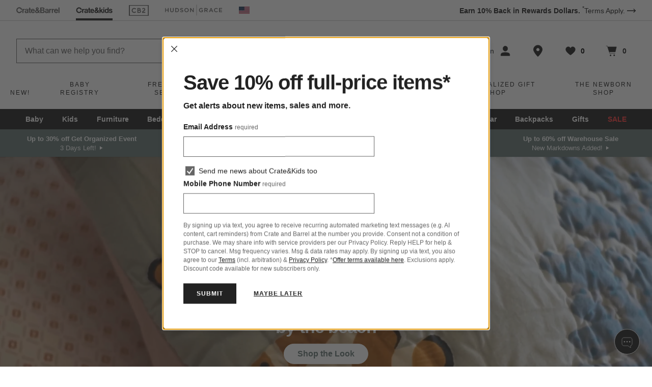

--- FILE ---
content_type: text/html; charset=utf-8
request_url: https://www.crateandbarrel.com/kids/
body_size: 92620
content:
<!doctype html>
<html lang="en">
<head>
    <meta charset="utf-8" />
    <meta http-equiv="X-UA-Compatible" content="IE=edge" />
    <script type="text/javascript" src="https://www.crateandbarrel.com/resources/f334e0254bf26aa197199679bd4cb6d2331743a4c03cb"  ></script><script>
// akam-sw.js install script version 1.3.6
"serviceWorker"in navigator&&"find"in[]&&function(){var e=new Promise(function(e){"complete"===document.readyState||!1?e():(window.addEventListener("load",function(){e()}),setTimeout(function(){"complete"!==document.readyState&&e()},1e4))}),n=window.akamServiceWorkerInvoked,r="1.3.6";if(n)aka3pmLog("akam-setup already invoked");else{window.akamServiceWorkerInvoked=!0,window.aka3pmLog=function(){window.akamServiceWorkerDebug&&console.log.apply(console,arguments)};function o(e){(window.BOOMR_mq=window.BOOMR_mq||[]).push(["addVar",{"sm.sw.s":e,"sm.sw.v":r}])}var i="/akam-sw.js",a=new Map;navigator.serviceWorker.addEventListener("message",function(e){var n,r,o=e.data;if(o.isAka3pm)if(o.command){var i=(n=o.command,(r=a.get(n))&&r.length>0?r.shift():null);i&&i(e.data.response)}else if(o.commandToClient)switch(o.commandToClient){case"enableDebug":window.akamServiceWorkerDebug||(window.akamServiceWorkerDebug=!0,aka3pmLog("Setup script debug enabled via service worker message"),v());break;case"boomerangMQ":o.payload&&(window.BOOMR_mq=window.BOOMR_mq||[]).push(o.payload)}aka3pmLog("akam-sw message: "+JSON.stringify(e.data))});var t=function(e){return new Promise(function(n){var r,o;r=e.command,o=n,a.has(r)||a.set(r,[]),a.get(r).push(o),navigator.serviceWorker.controller&&(e.isAka3pm=!0,navigator.serviceWorker.controller.postMessage(e))})},c=function(e){return t({command:"navTiming",navTiming:e})},s=null,m={},d=function(){var e=i;return s&&(e+="?othersw="+encodeURIComponent(s)),function(e,n){return new Promise(function(r,i){aka3pmLog("Registering service worker with URL: "+e),navigator.serviceWorker.register(e,n).then(function(e){aka3pmLog("ServiceWorker registration successful with scope: ",e.scope),r(e),o(1)}).catch(function(e){aka3pmLog("ServiceWorker registration failed: ",e),o(0),i(e)})})}(e,m)},g=navigator.serviceWorker.__proto__.register;if(navigator.serviceWorker.__proto__.register=function(n,r){return n.includes(i)?g.call(this,n,r):(aka3pmLog("Overriding registration of service worker for: "+n),s=new URL(n,window.location.href),m=r,navigator.serviceWorker.controller?new Promise(function(n,r){var o=navigator.serviceWorker.controller.scriptURL;if(o.includes(i)){var a=encodeURIComponent(s);o.includes(a)?(aka3pmLog("Cancelling registration as we already integrate other SW: "+s),navigator.serviceWorker.getRegistration().then(function(e){n(e)})):e.then(function(){aka3pmLog("Unregistering existing 3pm service worker"),navigator.serviceWorker.getRegistration().then(function(e){e.unregister().then(function(){return d()}).then(function(e){n(e)}).catch(function(e){r(e)})})})}else aka3pmLog("Cancelling registration as we already have akam-sw.js installed"),navigator.serviceWorker.getRegistration().then(function(e){n(e)})}):g.call(this,n,r))},navigator.serviceWorker.controller){var u=navigator.serviceWorker.controller.scriptURL;u.includes("/akam-sw.js")||u.includes("/akam-sw-preprod.js")||u.includes("/threepm-sw.js")||(aka3pmLog("Detected existing service worker. Removing and re-adding inside akam-sw.js"),s=new URL(u,window.location.href),e.then(function(){navigator.serviceWorker.getRegistration().then(function(e){m={scope:e.scope},e.unregister(),d()})}))}else e.then(function(){window.akamServiceWorkerPreprod&&(i="/akam-sw-preprod.js"),d()});if(window.performance){var w=window.performance.timing,l=w.responseEnd-w.responseStart;c(l)}e.then(function(){t({command:"pageLoad"})});var k=!1;function v(){window.akamServiceWorkerDebug&&!k&&(k=!0,aka3pmLog("Initializing debug functions at window scope"),window.aka3pmInjectSwPolicy=function(e){return t({command:"updatePolicy",policy:e})},window.aka3pmDisableInjectedPolicy=function(){return t({command:"disableInjectedPolicy"})},window.aka3pmDeleteInjectedPolicy=function(){return t({command:"deleteInjectedPolicy"})},window.aka3pmGetStateAsync=function(){return t({command:"getState"})},window.aka3pmDumpState=function(){aka3pmGetStateAsync().then(function(e){aka3pmLog(JSON.stringify(e,null,"\t"))})},window.aka3pmInjectTiming=function(e){return c(e)},window.aka3pmUpdatePolicyFromNetwork=function(){return t({command:"pullPolicyFromNetwork"})})}v()}}();</script>
<script>performance.mark('head_start')</script>
<link href="/dist/css/crate/css-variables.bundle.5043a72c10.css" rel="stylesheet"/>
    





<!-- OneTrust Cookies CSS -->
<style>
    .ot-cat-item:nth-of-type(5),
    .ot-cat-item:nth-of-type(6), #onetrust-banner-sdk.bottom {display:none;}
</style>

    <!-- OneTrust Cookies Consent Notice start for crateandbarrel -->
    <script 
        src="https://cdn.cookielaw.org/scripttemplates/otSDKStub.js"
        type="text/javascript"
        charset="UTF-8"
        data-domain-script="6623c566-4bf8-4c28-b4d1-c086f69756a9"
        async
        fetchpriority="high">
    </script>
    <script type="text/javascript">
        function OptanonWrapper() { }
    </script>
    <!-- OneTrust Cookies Consent Notice end for crateandbarrel -->

        <script>
            LUX=(function () { var a = ("undefined" !== typeof (LUX) && "undefined" !== typeof (LUX.gaMarks) ? LUX.gaMarks : []); var d = ("undefined" !== typeof (LUX) && "undefined" !== typeof (LUX.gaMeasures) ? LUX.gaMeasures : []); var j = "LUX_start"; var k = window.performance; var l = ("undefined" !== typeof (LUX) && LUX.ns ? LUX.ns : (Date.now ? Date.now() : +(new Date()))); if (k && k.timing && k.timing.navigationStart) { l = k.timing.navigationStart } function f() { if (k && k.now) { return k.now() } var o = Date.now ? Date.now() : +(new Date()); return o - l } function b(n) { if (k) { if (k.mark) { return k.mark(n) } else { if (k.webkitMark) { return k.webkitMark(n) } } } a.push({ name: n, entryType: "mark", startTime: f(), duration: 0 }); return } function m(p, t, n) { if ("undefined" === typeof (t) && h(j)) { t = j } if (k) { if (k.measure) { if (t) { if (n) { return k.measure(p, t, n) } else { return k.measure(p, t) } } else { return k.measure(p) } } else { if (k.webkitMeasure) { return k.webkitMeasure(p, t, n) } } } var r = 0, o = f(); if (t) { var s = h(t); if (s) { r = s.startTime } else { if (k && k.timing && k.timing[t]) { r = k.timing[t] - k.timing.navigationStart } else { return } } } if (n) { var q = h(n); if (q) { o = q.startTime } else { if (k && k.timing && k.timing[n]) { o = k.timing[n] - k.timing.navigationStart } else { return } } } d.push({ name: p, entryType: "measure", startTime: r, duration: (o - r) }); return } function h(n) { return c(n, g()) } function c(p, o) { for (i = o.length - 1; i >= 0; i--) { var n = o[i]; if (p === n.name) { return n } } return undefined } function g() { if (k) { if (k.getEntriesByType) { return k.getEntriesByType("mark") } else { if (k.webkitGetEntriesByType) { return k.webkitGetEntriesByType("mark") } } } return a } return { mark: b, measure: m, gaMarks: a, gaMeasures: d } })(); LUX.ns = (Date.now ? Date.now() : +(new Date())); LUX.ac = []; LUX.cmd = function (a) { LUX.ac.push(a) }; LUX.init = function () { LUX.cmd(["init"]) }; LUX.send = function () { LUX.cmd(["send"]) }; LUX.addData = function (a, b) { LUX.cmd(["addData", a, b]) }; LUX_ae = []; window.addEventListener("error", function (a) { LUX_ae.push(a) }); LUX_al = []; if ("function" === typeof (PerformanceObserver) && "function" === typeof (PerformanceLongTaskTiming)) { var LongTaskObserver = new PerformanceObserver(function (c) { var b = c.getEntries(); for (var a = 0; a < b.length; a++) { var d = b[a]; LUX_al.push(d) } }); try { LongTaskObserver.observe({ type: ["longtask"] }) } catch (e) { } };
            document.addEventListener("DynamicDigitalDataInitialized", function () {
                try {
                    LUX.addData('Page Template', digitalData?.page?.pageInfo.pageTemplateName);
                } catch {}
            });
        </script>
        <script src="https://cdn.speedcurve.com/js/lux.js?id=226341816" defer crossorigin="anonymous"></script>
    <script>
    var Crate = Crate || {};
    Crate.Perf = Crate.Perf || {};
    Crate.Perf.isPerfRudderstackEnabled = true;
    Crate.Perf.PerfRudderstackLevel = "poor";
    </script>






<link rel="preconnect" href="https://images.crateandbarrel.com" />
    <link rel="preconnect" href="https://cb.scene7.com" />
    <link rel="preconnect" href="https://s7d5.scene7.com" />
    <link rel="preconnect" href="https://cdn.c1.amplience.net" /> 
    <script>
    (function() {
        var isAppleDevice = /Mac|iPad|iPhone|iPod/.test(navigator.userAgent) && !window.MSStream;

        function createLink(href) {
            var l = document.createElement('link');
            l.rel = 'preload';
            l.href = href;
            l.as = 'font';
            l.type = 'font/woff2';
            l.crossOrigin = true;
            document.head.appendChild(l);
        }

        if (!isAppleDevice) {
            // Only preload if not on an Apple device
            createLink('/Styles/Crate/fonts/HelveticaNeueW05/7ec25fd5-2752-4d84-b307-af3faabc21bb.woff2');
            createLink('/Styles/Crate/fonts/HelveticaNeueW05/aaa41944-25b3-4265-80b2-5564efe9b2d7.woff2');
        }
    })();
    </script>
    <style>
        @font-face {
            font-family: "Crate Helvetica";
            src: local("Helvetica Neue Light"), 
                 local("HelveticaNeue-Light"),
                 url("/Styles/Crate/fonts/HelveticaNeueW05/1e07d600-3787-4517-bd3d-b140f9e54ec2.woff2") format("woff2");
            font-style: normal;
            font-weight: 300;
            font-display: optional;
        }

        @font-face {
            font-family: "Crate Helvetica";
            src: local("Helvetica Neue"),
                 local("HelveticaNeue"),
                 url("/Styles/Crate/fonts/HelveticaNeueW05/7ec25fd5-2752-4d84-b307-af3faabc21bb.woff2") format("woff2");
            font-style: normal;
            font-weight: 400;
            font-display: optional;
        }

        @font-face {
            font-family: "Crate Helvetica";
            src: local("Helvetica Neue Bold"), 
                 local("HelveticaNeue-Bold"),
                 url("/Styles/Crate/fonts/HelveticaNeueW05/aaa41944-25b3-4265-80b2-5564efe9b2d7.woff2") format("woff2");
            font-style: normal;
            font-weight: 600;
            font-display: optional;
        }

        :root {
            --webfont-primary: "Crate Helvetica", "Helvetica Neue", Helvetica, Arial;
        }
        body {
            font-family: var(--webfont-primary, sans-serif);
        }

        .crate-helvetica-light,
        .crate-light,
        .helvetica-light,
        .crate-primary-light,
        #global-popup .crate-helvetica-light,
        #global-popup .crate-light,
        #global-popup .helvetica-light,
        #global-popup .crate-primary-light {
            font-family: var(--webfont-primary, sans-serif);
            font-style: normal;
            font-weight: 300;
            font-variant: normal;
            text-transform: none;
            text-decoration: inherit;
        }

        .crate-helvetica-roman,
        .crate-roman,
        .helvetica-roman,
        .crate-primary-roman,
        #global-popup .crate-helvetica-roman,
        #global-popup .crate-roman,
        #global-popup .helvetica-roman,
        #global-popup .crate-primary-roman {
            font-family: var(--webfont-primary, sans-serif);
            font-style: normal;
            font-weight: 400;
            font-variant: normal;
            text-transform: none;
            text-decoration: inherit;
        }

        .crate-helvetica-bold,
        .crate-bold,
        .helvetica-bold,
        .crate-primary-bold,
        #global-popup .crate-helvetica-bold,
        #global-popup .crate-bold,
        #global-popup .helvetica-bold,
        #global-popup .crate-primary-bold {
            font-family: var(--webfont-primary, sans-serif);
            font-style: normal;
            font-weight: 600;
            font-variant: normal;
            text-transform: none;
            text-decoration: inherit;
            -webkit-font-smoothing: antialiased;
        }
    </style>

    
<style>
#body.international-layout .nsInt {
    display: none;
}
#body.en-CA .nsCA  {
    display: none;
}
</style>


    
    
    

<link href="/dist/css/crate/common.xs.bundle.dcff057950.css" rel="stylesheet"/>
    

    <link href="/bundles/Styles/homePageStyles.css?v=N4UllBDrk05mDs_QYKBdXhN99-OmWFk9RJxTxZ6-eLY1" rel="stylesheet"/>


            <link rel="preload" as="script" href="https://www.crateandbarrel.com/resources/f334e0254bf26aa197199679bd4cb6d2331743a4c03cb"/><link rel="preload" href="//cb.scene7.com/is/image/Crate/ck_dHP_20260101_Kids_SpringLookbook_Cover?wid=1440&amp;qlt=50" as="image" />
            <link rel="preload" href="//cb.scene7.com/is/image/Crate/ck_dHP_20260101_NewbornShop_Cover_v2?wid=1440&amp;qlt=50" as="image" />
            <link rel="preload" href="//cb.scene7.com/is/image/Crate/ck_dHP_20260101_Kids_GetOrganizedEvent?bfc=on&amp;wid=682&amp;qlt=80&amp;op_sharpen=1" as="image" />


    <link href="/dist/js/site.shared.vendor.bundle.87fe3d27e3.css" rel="stylesheet"/>
<link href="/dist/js/browse-recentlyviewedcontainer.bundle.dc4a3c2288.css" rel="stylesheet"/>




        <title>Baby, Toddler &amp; Kids Modern Furniture Store: Decor, Toys &amp; More | Crate &amp; Kids</title>
<meta name="description" content="Land of Nod has come home to Crate &amp; Barrel.  Crate &amp; Kids is a new destination for high-quality modern baby, toddler and kids furniture and nursery decor.  Available in 40+ stores. " /><meta name="robots" content="index,follow" />        <link rel="canonical" href="https://www.crateandbarrel.com/kids/" />

        <meta property="og:site_name" content="Crate & Barrel"/>
        <meta property="og:image" id="_fbImage" content="https://cb.scene7.com/is/image/Crate/ck_dHP_20260101_Kids_SpringLookbook_Cover?wid=1440&amp;qlt=50"/>
        <meta property="og:url" id="_fbUrl" content="https://www.crateandbarrel.com/kids/"/>
        <meta property="og:title" id="_fbTitle" content="Baby, Toddler &amp; Kids Modern Furniture Store: Decor, Toys &amp; More | Crate &amp; Kids"/>
        <meta property="og:type" id="_fbType" content="website"/>
        <meta property="og:description" id="_fbDescription" content="Land of Nod has come home to Crate &amp; Barrel.  Crate &amp; Kids is a new destination for high-quality modern baby, toddler and kids furniture and nursery decor.  Available in 40+ stores. "/>
    <meta property="fb:admins" id="_fbAdminID" content="1769841725" />



    <meta name="viewport" content="width = 1100">






    

<link rel="icon" href="/favicon.ico" sizes="any" />
    <link rel="icon" href="https://cb.scene7.com/is/content/Crate/favicon-svg" type="image/svg+xml">

<link href="https://cb.scene7.com/is/image/Crate/icon_180x180/fmt=png-alpha/260105065654/icon_180x180.jpg" rel="apple-touch-icon" />
<link href="https://cb.scene7.com/is/image/Crate/icon_192x192/fmt=png-alpha/260105065654/icon_192x192.jpg" rel="icon" sizes="192x192" />
<link href="https://cb.scene7.com/is/image/Crate/icon_512x512/fmt=png-alpha/260105065654/icon_512x512.jpg" rel="icon" sizes="512x512" />
    
    <script>performance.mark('head_finished')</script>


<script>(window.BOOMR_mq=window.BOOMR_mq||[]).push(["addVar",{"rua.upush":"true","rua.cpush":"true","rua.upre":"true","rua.cpre":"true","rua.uprl":"false","rua.cprl":"false","rua.cprf":"false","rua.trans":"SJ-1e345f24-8cde-4ae1-a316-d2c24ae5be73","rua.cook":"false","rua.ims":"false","rua.ufprl":"false","rua.cfprl":"false","rua.isuxp":"false","rua.texp":"norulematch","rua.ceh":"false","rua.ueh":"false","rua.ieh.st":"0"}]);</script>
                              <script>!function(e){var n="https://s.go-mpulse.net/boomerang/";if("False"=="True")e.BOOMR_config=e.BOOMR_config||{},e.BOOMR_config.PageParams=e.BOOMR_config.PageParams||{},e.BOOMR_config.PageParams.pci=!0,n="https://s2.go-mpulse.net/boomerang/";if(window.BOOMR_API_key="AM9MB-67QAN-EE9U3-7WUKE-DTQZW",function(){function e(){if(!r){var e=document.createElement("script");e.id="boomr-scr-as",e.src=window.BOOMR.url,e.async=!0,o.appendChild(e),r=!0}}function t(e){r=!0;var n,t,a,i,d=document,O=window;if(window.BOOMR.snippetMethod=e?"if":"i",t=function(e,n){var t=d.createElement("script");t.id=n||"boomr-if-as",t.src=window.BOOMR.url,BOOMR_lstart=(new Date).getTime(),e=e||d.body,e.appendChild(t)},!window.addEventListener&&window.attachEvent&&navigator.userAgent.match(/MSIE [67]\./))return window.BOOMR.snippetMethod="s",void t(o,"boomr-async");a=document.createElement("IFRAME"),a.src="about:blank",a.title="",a.role="presentation",a.loading="eager",i=(a.frameElement||a).style,i.width=0,i.height=0,i.border=0,i.display="none",o.appendChild(a);try{O=a.contentWindow,d=O.document.open()}catch(_){n=document.domain,a.src="javascript:var d=document.open();d.domain='"+n+"';void 0;",O=a.contentWindow,d=O.document.open()}if(n)d._boomrl=function(){this.domain=n,t()},d.write("<bo"+"dy onload='document._boomrl();'>");else if(O._boomrl=function(){t()},O.addEventListener)O.addEventListener("load",O._boomrl,!1);else if(O.attachEvent)O.attachEvent("onload",O._boomrl);d.close()}function a(e){window.BOOMR_onload=e&&e.timeStamp||(new Date).getTime()}if(!window.BOOMR||!window.BOOMR.version&&!window.BOOMR.snippetExecuted){window.BOOMR=window.BOOMR||{},window.BOOMR.snippetStart=(new Date).getTime(),window.BOOMR.snippetExecuted=!0,window.BOOMR.snippetVersion=14,window.BOOMR.url=n+"AM9MB-67QAN-EE9U3-7WUKE-DTQZW";var i=document.currentScript||document.getElementsByTagName("script")[0],o=i.parentNode,r=!1,d=document.createElement("link");if(d.relList&&"function"==typeof d.relList.supports&&d.relList.supports("preload")&&"as"in d)window.BOOMR.snippetMethod="p",d.href=window.BOOMR.url,d.rel="preload",d.as="script",d.addEventListener("load",e),d.addEventListener("error",function(){t(!0)}),setTimeout(function(){if(!r)t(!0)},3e3),BOOMR_lstart=(new Date).getTime(),o.appendChild(d);else t(!1);if(window.addEventListener)window.addEventListener("load",a,!1);else if(window.attachEvent)window.attachEvent("onload",a)}}(),"".length>0)if(e&&"performance"in e&&e.performance&&"function"==typeof e.performance.setResourceTimingBufferSize)e.performance.setResourceTimingBufferSize();!function(){if(BOOMR=e.BOOMR||{},BOOMR.plugins=BOOMR.plugins||{},!BOOMR.plugins.AK){var n="true"=="true"?1:0,t="",a="aobvuiqxhzftg2k3zsrq-f-0dc77df85-clientnsv4-s.akamaihd.net",i="false"=="true"?2:1,o={"ak.v":"39","ak.cp":"1878673","ak.ai":parseInt("281690",10),"ak.ol":"0","ak.cr":9,"ak.ipv":4,"ak.proto":"h2","ak.rid":"208b8468","ak.r":47358,"ak.a2":n,"ak.m":"a","ak.n":"essl","ak.bpcip":"3.131.90.0","ak.cport":34368,"ak.gh":"23.208.24.242","ak.quicv":"","ak.tlsv":"tls1.3","ak.0rtt":"","ak.0rtt.ed":"","ak.csrc":"-","ak.acc":"","ak.t":"1767623843","ak.ak":"hOBiQwZUYzCg5VSAfCLimQ==V3y4ccOiDnCggjUWZqcOmBblsv0XxJcvInJW9AgFiKBY26bskS3ZMbCVffG/JkJWtMmmlkPEg2KQb8sHtB5xB9h7lxmkad/D/DmGTrT9rtSH0DNsa62FrDNO1YnViK1mlsze53TFa+2pA5HbxqhweOpRvoLpleKLVD7fc8h7c2FaTIUzMuO0kprVIveWobP6F7CUx5EeQaPD8peD3N3+LzIiqDZ7NVn7D7KYlsVUdwg7r5fT3R1h/YTjskLEem1n5u17oN7KoMVxhqcggn+iblu6YomPZ2c8Yfvxl90U8PACBm3yzT0yrcK8I4eMZnGzNaP9NjmoBF2gB96zoWKhpXsGUCXh1md50cNExyQe5jLrH5xeTV6kP+UfYbmP3eT6DKHpmd8j9AMyvkKeJkUd5/k1R3d3vGkzAN4ZNt5Hmtc=","ak.pv":"556","ak.dpoabenc":"","ak.tf":i};if(""!==t)o["ak.ruds"]=t;var r={i:!1,av:function(n){var t="http.initiator";if(n&&(!n[t]||"spa_hard"===n[t]))o["ak.feo"]=void 0!==e.aFeoApplied?1:0,BOOMR.addVar(o)},rv:function(){var e=["ak.bpcip","ak.cport","ak.cr","ak.csrc","ak.gh","ak.ipv","ak.m","ak.n","ak.ol","ak.proto","ak.quicv","ak.tlsv","ak.0rtt","ak.0rtt.ed","ak.r","ak.acc","ak.t","ak.tf"];BOOMR.removeVar(e)}};BOOMR.plugins.AK={akVars:o,akDNSPreFetchDomain:a,init:function(){if(!r.i){var e=BOOMR.subscribe;e("before_beacon",r.av,null,null),e("onbeacon",r.rv,null,null),r.i=!0}return this},is_complete:function(){return!0}}}}()}(window);</script></head>
<body id="body" class="preload  adaptive-layout domestic-layout is-kids en-US new-header" data-is-kids="true" tabindex="-1">


<script src="/dist/js/svg-container.bundle.84e95c670d.js"></script>


<div id="react_0HNICA62I0GOK"><svg xmlns="http://www.w3.org/2000/svg" style="display:none" data-testid="svg-symbols" data-reactroot=""><defs><symbol id="svg-icon-account-outline" viewBox="0 0 32 32"> <path fill="none" stroke-width="context-stroke" d="M16 16.667c-4 0-7.333-3.333-7.333-7.333v-1.333c0-4 3.333-7.333 7.333-7.333s7.333 3.333 7.333 7.333v1.333c0 4-3.333 7.333-7.333 7.333z"/> <path fill="none" stroke-width="context-stroke" d="M30 31.333h-28v-3.467c0-2.667 1.867-5.067 4.4-5.733 2.4-0.667 6-1.467 9.6-1.467s7.2 0.8 9.6 1.467c2.533 0.667 4.4 3.067 4.4 5.733v3.467z"/> </symbol><symbol id="svg-icon-account-solid" viewBox="0 0 32 32"> <path fill="currentColor" stroke-width="context-stroke" d="M16 16.667c-4 0-7.333-3.333-7.333-7.333v-1.333c0-4 3.333-7.333 7.333-7.333s7.333 3.333 7.333 7.333v1.333c0 4-3.333 7.333-7.333 7.333z"/> <path fill="currentColor" stroke-width="context-stroke" d="M30 31.333h-28v-3.467c0-2.667 1.867-5.067 4.4-5.733 2.4-0.667 6-1.467 9.6-1.467s7.2 0.8 9.6 1.467c2.533 0.667 4.4 3.067 4.4 5.733v3.467z"/> </symbol><symbol id="svg-icon-back-to-top" viewBox="0 0 24 24"> <path stroke="currentColor" stroke-width="context-stroke" fill="none" d="M20 11L12 3L4 11" /> <path stroke="currentColor" stroke-width="context-stroke" fill="none" d="M12 21V3" /> </symbol><symbol id="svg-icon-cart" viewBox="0 0 32 32"> <path fill="none" stroke="currentColor" stroke-width="context-stroke" stroke-miterlimit="10" stroke-linecap="butt" stroke-linejoin="miter" d="M1.2 1.867h3.733l6.933 21.333h15.467"/> <path fill="currentColor" stroke="currentColor" d="M5.867 4.533h24.933l-3.333 14.267h-17.067z"/> <path fill="currentColor" stroke="currentColor" stroke-width="0" d="M26.533 28.533c0 1.252-0.955 2.267-2.133 2.267s-2.133-1.015-2.133-2.267c0-1.252 0.955-2.267 2.133-2.267s2.133 1.015 2.133 2.267z"/> <path fill="currentColor" stroke="currentColor" stroke-width="0" d="M14 26.4c-1.2 0-2.133 0.933-2.133 2.267 0 1.2 0.933 2.267 2.133 2.267s2.133-0.933 2.133-2.267c0-1.333-0.933-2.267-2.133-2.267z"/> </symbol><symbol id="svg-icon-chat" viewBox="0 0 32 32"> <path fill="none" stroke="currentColor" stroke-width="context-stroke" stroke-linejoin="miter" stroke-linecap="butt" stroke-miterlimit="4" d="M24 2.667c2.946 0 5.333 2.388 5.333 5.333v10.667c0 2.485-1.699 4.573-3.999 5.165l-0.001 5.502-6.857-5.333h-10.476c-2.946 0-5.333-2.388-5.333-5.333v-10.667c0-2.946 2.388-5.333 5.333-5.333h16z"/> <path fill="currentColor" stroke="currentColor" stroke-width="context-stroke" stroke-linejoin="miter" stroke-linecap="butt" stroke-miterlimit="4" d="M9.193 12.14c0.736 0 1.333 0.597 1.333 1.333s-0.597 1.333-1.333 1.333c-0.736 0-1.333-0.597-1.333-1.333s0.597-1.333 1.333-1.333zM16.070 12.14c0.736 0 1.333 0.597 1.333 1.333s-0.597 1.333-1.333 1.333c-0.736 0-1.333-0.597-1.333-1.333s0.597-1.333 1.333-1.333zM22.947 12.14c0.736 0 1.333 0.597 1.333 1.333s-0.597 1.333-1.333 1.333c-0.736 0-1.333-0.597-1.333-1.333s0.597-1.333 1.333-1.333z"/> </symbol><symbol id="svg-icon-chat-large" viewBox="0 0 32 32"> <path fill="none" stroke="currentColor" stroke-width="context-stroke" stroke-linejoin="miter" stroke-linecap="butt" stroke-miterlimit="4" d="M2.667 16.667v-9.333c0-1.473 1.194-2.667 2.667-2.667h14.667c1.473 0 2.667 1.194 2.667 2.667v9.333c0 1.473-1.194 2.667-2.667 2.667h-11.333l-3.333 3.333v-3.333c-1.473 0-2.667-1.194-2.667-2.667z"></path> <path fill="currentColor" stroke="currentColor" stroke-width="context-stroke" stroke-linejoin="miter" stroke-linecap="butt" stroke-miterlimit="4" d="M12.667 24.667c-1.105 0-2-0.895-2-2v-2h9.333c2.209 0 4-1.791 4-4v-6.667h3.333c1.105 0 2 0.895 2 2v10.667c0 1.105-0.895 2-2 2h-0.667v3.333l-3.333-3.333h-10.667z"></path> <path fill="currentColor" stroke-width="0" d="M9.333 12c0 0.736-0.597 1.333-1.333 1.333s-1.333-0.597-1.333-1.333c0-0.736 0.597-1.333 1.333-1.333s1.333 0.597 1.333 1.333z"></path> <path fill="currentColor" stroke-width="0" d="M14 12c0 0.736-0.597 1.333-1.333 1.333s-1.333-0.597-1.333-1.333c0-0.736 0.597-1.333 1.333-1.333s1.333 0.597 1.333 1.333z"></path> <path fill="currentColor" stroke-width="0" d="M18.667 12c0 0.736-0.597 1.333-1.333 1.333s-1.333-0.597-1.333-1.333c0-0.736 0.597-1.333 1.333-1.333s1.333 0.597 1.333 1.333z"></path> </symbol><symbol id="svg-icon-chevron-down" viewBox="0 0 32 32"> <path fill="none" stroke="currentColor" stroke-width="context-stroke" stroke-miterlimit="10" stroke-linecap="square" stroke-linejoin="miter" d="M2.667 9.333l13.333 13.333 13.333-13.333" /> </symbol><symbol id="svg-icon-logo-cb-large" viewBox="0 0 219 32"> <path fill="currentColor" d="M25.12 14c-0.48-2.96-3.68-8-9.76-8-5.44 0.080-9.76 4.4-9.76 10.32 0 5.36 4.48 10 9.84 10 5.92 0 8.96-5.040 9.44-6.72h5.6c-0.96 5.12-6.16 12.4-14.96 12.4-8.72 0-15.52-7.2-15.52-15.84 0-8.56 6.8-15.84 15.36-15.84 8.4 0 14.56 6.64 15.36 13.68h-5.6z"/> <path fill="currentColor" d="M42.48 13.92c-2.96 0-5.44 2.24-5.44 5.44v12h-5.6v-21.84h5.36l0.24 2.24h0.080c1.68-2 3.44-2.8 5.12-2.8 0.64 0 1.2 0.080 1.36 0.24v4.72c-0.4 0.080-0.56 0-1.12 0z"/> <path fill="currentColor" d="M62.080 27.040v-10.56c0-5.28-3.52-7.68-9.36-7.68-2.56 0-4.48 0.56-6 1.6-1.76 1.12-2.64 3.040-2.88 5.6h4.88c0.16-0.8 0.4-1.68 1.040-2.16 0.72-0.56 1.84-0.96 2.96-0.96 2 0 3.84 1.040 3.84 2.72 0 2.48-3.040 1.84-6.48 2.56-3.68 0.64-7.68 2.64-7.68 7.040 0 4.16 4 6.8 7.92 6.8 2.56 0 4.4-0.64 6.64-2.56 0.080 0.72 0.16 1.2 0.32 1.92h5.6c-0.72-1.28-0.8-2.8-0.8-4.32zM56.8 22.16c0 1.52-0.080 3.2-1.040 4-0.96 0.88-2.24 1.44-4.080 1.44-3.36 0-3.68-2.16-3.68-2.72 0-0.48 0.32-1.68 1.2-2.24 0.96-0.64 2.4-1.040 4.4-1.52 1.68-0.4 2.64-0.64 3.2-0.96v2z"/> <path fill="currentColor" d="M70.56 31.44h-0.16c-4.4 0-5.36-2.72-5.36-5.28v-12.8h-2.88v-3.76h2.88v-7.36h5.52v7.28h3.92v3.76h-3.92v10.96c0 2 0.56 2.8 2.48 2.8h1.68v4.24c-3.12 0.16-4.16 0.16-4.16 0.16z"/> <path fill="currentColor" d="M84.4 27.2c-2.72 0-5.12-2.16-5.12-4.96v-0.32h15.52c0-7.44-4-13.12-10.72-13.12s-10.64 5.76-10.64 11.36c0 5.92 3.92 11.84 11.2 11.84 7.6 0 9.92-6.48 9.92-7.44h-5.76c-0.8 1.52-2.32 2.64-4.4 2.64zM84 13.36c2.64 0 4.64 1.84 4.64 4.56h-9.36c0-1.84 1.44-4.56 4.72-4.56z"/> <path fill="currentColor" d="M116.32 24.72c2.080-2.64 3.040-6.32 3.28-8.8h-4.8c0 0.32-1.6 4.72-1.6 4.72-1.2-1.6-2.48-3.28-3.76-5.040 1.76-1.2 4.88-3.36 4.88-7.44 0-4.32-3.6-7.2-7.68-7.2-4.64 0-7.36 3.68-7.36 6.72 0 3.52 2.8 6.32 3.12 6.8-2.88 1.28-7.040 4.16-7.040 9.44 0 3.6 2.96 8.16 8.88 8.16 3.68 0 6.72-1.6 8.64-3.36 0 0 1.2 1.6 2 2.72h4.48c1.84 0 1.84 0 1.84 0-1.84-2.64-3.36-4.72-4.88-6.72zM106.8 5.44c1.28 0 2.72 1.040 2.72 2.64 0 1.52-1.52 2.88-2.88 4-1.2-1.6-2.4-2.88-2.4-4.32 0-1.2 1.2-2.32 2.56-2.32zM104.24 27.2c-1.84 0-3.36-1.6-3.36-3.52 0-1.12 0.56-2.32 1.76-3.36 0.96-0.88 1.76-1.36 2.56-1.92 0.8 1.040 2.72 3.68 4.72 6.32-1.2 0.88-2.96 2.48-5.68 2.48z"/> <path fill="currentColor" d="M139.44 15.44c0.32-0.24 4.56-1.44 4.56-6.32 0-3.12-1.52-7.52-10.16-7.52h-12.16v29.76h15.6c3.36 0 7.84-2.96 7.84-7.92 0-6.4-5.36-7.84-5.68-8zM127.28 6.24h6.48c3.36 0 4.64 1.76 4.64 3.6 0 2.88-2.64 3.76-4.64 3.76h-6.48v-7.36zM133.76 26.72h-6.48v-8.72h6.56c4.64 0 5.2 2.72 5.2 4.32 0 3.040-2.4 4.4-5.28 4.4z"/> <path fill="currentColor" d="M165.28 27.040v-10.56c0-5.28-3.52-7.68-9.36-7.68-2.56 0-4.48 0.56-6 1.6-1.76 1.12-2.64 3.040-2.88 5.6h4.88c0.16-0.8 0.4-1.68 1.040-2.16 0.72-0.56 1.84-0.96 2.96-0.96 2 0 3.84 1.040 3.84 2.72 0 2.48-3.040 1.84-6.48 2.56-3.76 0.8-7.68 2.72-7.68 7.12 0 4.16 4 6.8 7.92 6.8 2.56 0 4.4-0.64 6.64-2.56 0.080 0.72 0.16 1.2 0.32 1.92h5.6c-0.72-1.36-0.8-2.88-0.8-4.4zM160 22.16c0 1.52-0.080 3.2-1.040 4-0.96 0.88-2.24 1.44-4.080 1.44-3.36 0-3.68-2.16-3.68-2.72 0-0.48 0.32-1.68 1.2-2.24 0.96-0.64 2.4-1.040 4.4-1.52 1.68-0.4 2.64-0.64 3.2-0.96v2z"/> <path fill="currentColor" d="M177.92 13.92c-2.96 0-5.44 2.24-5.44 5.44v12h-5.6v-21.84h5.28l0.24 2.24h0.080c1.68-2 3.44-2.8 5.12-2.8 0.64 0 1.2 0.080 1.36 0.24v4.72c-0.32 0.080-0.48 0-1.040 0z"/> <path fill="currentColor" d="M191.12 13.92c-2.96 0-5.44 2.24-5.44 5.44v12h-5.6v-21.84h5.28l0.24 2.24h0.080c1.68-2 3.44-2.8 5.12-2.8 0.64 0 1.2 0.080 1.36 0.24v4.72c-0.32 0.080-0.48 0-1.040 0z"/> <path fill="currentColor" d="M202.24 27.2c-2.72 0-5.12-2.16-5.12-4.96v-0.32h15.52c0-7.44-4-13.12-10.72-13.12s-10.72 5.76-10.72 11.36c0 5.92 3.92 11.84 11.2 11.84 7.6 0 9.92-6.48 9.92-7.44h-5.76c-0.72 1.52-2.16 2.64-4.32 2.64zM201.84 13.36c2.64 0 4.64 1.84 4.64 4.56h-9.36c0-1.84 1.44-4.56 4.72-4.56z"/> <path fill="currentColor" d="M213.52 1.6h5.6v29.76h-5.6v-29.76z"/> </symbol><symbol id="svg-icon-logo-cb-small" viewBox="0 0 228 32"> <path fill="currentColor" d="M24.96 13.824c-0.512-2.816-3.584-7.68-9.6-7.68-5.376 0-9.6 4.224-9.6 9.984 0 5.248 4.48 9.728 9.728 9.728 5.888 0 8.832-4.864 9.344-6.528h5.504c-0.896 4.992-6.016 12.032-14.72 12.032-8.576 0-15.232-7.040-15.232-15.36s6.656-15.36 15.104-15.36c8.32 0 14.336 6.4 15.104 13.312h-5.632z"/> <path fill="currentColor" d="M43.136 13.824c-2.944 0-5.376 2.176-5.376 5.248v11.648h-5.504v-21.12h5.248l0.256 2.176h0.128c1.664-1.92 3.328-2.688 5.12-2.688 0.64 0 1.152 0.128 1.408 0.256v4.608c-0.512-0.128-0.768-0.128-1.28-0.128z"/> <path fill="currentColor" d="M63.488 26.496c0-0.384 0-0.768 0-1.152v-8.96c0-5.12-3.456-7.424-9.216-7.424-2.56 0-4.48 0.512-5.888 1.536-1.664 1.024-2.56 2.944-2.816 5.376h4.736c0.128-0.768 0.384-1.536 1.024-2.176 0.64-0.512 1.792-0.896 2.944-0.896 1.92 0 3.84 1.024 3.84 2.688 0 2.432-2.944 1.792-6.4 2.432-3.712 0.768-7.552 2.688-7.552 6.912 0 3.968 3.968 6.656 7.808 6.656 2.56 0 4.352-0.64 6.528-2.432 0.128 0.64 0.128 1.152 0.256 1.792h5.504c-0.768-1.408-0.768-2.816-0.768-4.352zM58.24 21.76c0 1.536-0.128 3.072-1.024 3.84-1.024 0.896-2.176 1.408-4.096 1.408-3.328 0-3.584-2.176-3.584-2.56s0.256-1.536 1.152-2.176c1.024-0.64 2.304-1.024 4.352-1.536 1.664-0.384 2.56-0.64 3.2-0.896v1.92z"/> <path fill="currentColor" d="M72.832 30.72c0 0-0.128 0-0.128 0-4.352 0-5.248-2.688-5.248-5.12v-12.416h-2.816v-3.584h2.816v-7.168h5.504v7.040h3.84v3.712h-3.84v10.624c0 1.92 0.512 2.688 2.432 2.688h1.664v4.224c-3.2 0-4.224 0-4.224 0z"/> <path fill="currentColor" d="M87.552 26.752c-2.688 0-5.12-2.176-5.12-4.736 0-0.128 0-0.256 0-0.384h15.232c0-7.168-3.968-12.8-10.624-12.8s-10.496 5.632-10.496 11.008c0 5.76 3.84 11.52 11.008 11.52 7.552 0 9.728-6.272 9.728-7.296h-5.632c-0.512 1.536-2.048 2.688-4.096 2.688zM87.168 13.184c2.56 0 4.608 1.792 4.608 4.48h-9.216c-0.128-1.792 1.408-4.48 4.608-4.48z"/> <path fill="currentColor" d="M119.936 24.32c2.048-2.56 2.944-6.144 3.2-8.576h-4.736c0 0.256-1.536 4.608-1.536 4.608-1.152-1.536-2.432-3.2-3.712-4.864 1.792-1.152 4.736-3.2 4.736-7.296 0-4.224-3.584-7.040-7.552-7.040-4.608 0-7.296 3.584-7.296 6.528 0 3.456 2.816 6.144 3.072 6.656-2.816 1.28-6.912 4.096-6.912 9.088 0 3.584 2.944 7.936 8.704 7.936 3.584 0 6.656-1.536 8.576-3.2 0 0 1.152 1.536 2.048 2.56 2.048 0 3.456 0 4.352 0 1.792 0 1.792 0 1.792 0-1.664-2.432-3.2-4.48-4.736-6.4zM110.592 5.504c1.28 0 2.688 1.024 2.688 2.56s-1.536 2.816-2.816 3.84c-1.152-1.536-2.304-2.816-2.304-4.224 0-1.024 1.152-2.176 2.432-2.176zM108.032 26.624c-1.792 0-3.328-1.536-3.328-3.456 0-1.024 0.512-2.304 1.792-3.328 1.024-0.768 1.664-1.28 2.56-1.792 0.768 1.024 2.688 3.584 4.608 6.144-1.152 0.896-2.944 2.432-5.632 2.432z"/> <path fill="currentColor" d="M143.872 15.232c0.384-0.256 4.48-1.408 4.48-6.144 0-3.072-1.536-7.296-9.984-7.296h-12.032v28.928h15.36c3.328 0 7.68-2.816 7.68-7.68 0-6.144-5.248-7.552-5.504-7.808zM131.84 6.272c1.792 0 3.2 0 4.224 0 1.408 0 2.176 0 2.176 0 3.328 0 4.608 1.664 4.608 3.456 0 2.816-2.56 3.584-4.608 3.584 0 0-1.92 0-6.4 0v-7.040zM138.24 26.112h-6.4v-8.448h6.528c4.608 0 5.12 2.688 5.12 4.224-0.128 3.072-2.432 4.224-5.248 4.224z"/> <path fill="currentColor" d="M170.368 26.496c0-0.384 0-0.768 0-1.152v-8.96c0-5.12-3.456-7.424-9.216-7.424-2.56 0-4.48 0.512-5.888 1.536-1.664 1.024-2.56 2.944-2.816 5.376h4.736c0.128-0.768 0.384-1.536 1.024-2.176 0.64-0.512 1.792-0.896 2.944-0.896 1.92 0 3.84 1.024 3.84 2.688 0 2.432-2.944 1.792-6.4 2.432-3.712 0.768-7.552 2.688-7.552 6.912 0 3.968 3.968 6.656 7.808 6.656 2.56 0 4.352-0.64 6.528-2.432 0.128 0.64 0.128 1.152 0.256 1.792h5.504c-0.768-1.408-0.768-2.816-0.768-4.352zM165.12 21.76c0 1.536-0.128 3.072-1.024 3.84-1.024 0.896-2.176 1.408-4.096 1.408-3.328 0-3.584-2.176-3.584-2.56s0.256-1.536 1.152-2.176c1.024-0.64 2.304-1.024 4.352-1.536 1.664-0.384 2.56-0.64 3.2-0.896v1.92z"/> <path fill="currentColor" d="M183.808 13.824c-2.944 0-5.376 2.176-5.376 5.248v11.648h-5.504v-21.12h5.248l0.256 2.176h0.128c1.664-1.92 3.328-2.688 5.12-2.688 0.64 0 1.152 0.128 1.408 0.256v4.608c-0.64-0.128-0.768-0.128-1.28-0.128z"/> <path fill="currentColor" d="M197.888 13.824c-2.944 0-5.376 2.176-5.376 5.248v11.648h-5.504v-21.12h5.248l0.256 2.176h0.128c1.664-1.92 3.328-2.688 5.12-2.688 0.64 0 1.152 0.128 1.408 0.256v4.608c-0.64-0.128-0.768-0.128-1.28-0.128z"/> <path fill="currentColor" d="M209.792 26.752c-2.688 0-5.12-2.176-5.12-4.736 0-0.128 0-0.256 0-0.384h15.232c0-7.168-3.968-12.8-10.624-12.8s-10.496 5.632-10.496 11.008c0 5.76 3.84 11.52 11.008 11.52 7.552 0 9.728-6.272 9.728-7.296h-5.632c-0.512 1.536-2.048 2.688-4.096 2.688zM209.408 13.184c2.56 0 4.608 1.792 4.608 4.48h-9.216c0-1.792 1.408-4.48 4.608-4.48z"/> <path fill="currentColor" d="M221.952 1.792h5.504v28.928h-5.504v-28.928z"/> </symbol><symbol id="svg-icon-logo-cb2" viewBox="0 0 59 32"> <path fill="currentColor" d="M19.153 12.766l2.37-1.37c-1.43-1.822-3.568-2.869-5.885-2.869-4.118 0-7.467 3.35-7.467 7.467s3.349 7.469 7.467 7.469c2.317 0 4.454-1.045 5.885-2.872l-2.37-1.368c-0.904 0.982-2.181 1.542-3.515 1.542-2.632 0-4.774-2.139-4.774-4.771s2.142-4.774 4.774-4.774c1.334 0 2.611 0.563 3.515 1.546z"/> <path fill="currentColor" d="M32.925 20.163c0.355-0.379 0.541-0.861 0.541-1.392s-0.186-1.014-0.541-1.392c-0.413-0.458-1.029-0.674-1.942-0.674h-2.898v4.13h2.898c0.912 0 1.53-0.214 1.942-0.672zM28.085 11.065v3.294h2.064c0.79 0 1.261-0.16 1.626-0.549 0.278-0.302 0.438-0.704 0.438-1.098s-0.16-0.795-0.438-1.098c-0.365-0.39-0.835-0.55-1.626-0.55h-2.064zM33.887 15.033c1.672 0.923 2.206 2.566 2.206 3.755 0 1.885-1.205 3.542-2.997 4.125-0.218 0.067-0.461 0.122-0.718 0.165-0.405 0.069-0.853 0.104-1.331 0.104h-5.624v-14.462h4.894c1.464 0 2.429 0.299 3.226 1.005 0.846 0.736 1.33 1.787 1.33 2.883 0 0.95-0.474 1.994-0.986 2.426z"/> <path fill="currentColor" d="M42.473 20.644c0.184-1.011 1.278-1.69 2.546-2.477 1.794-1.117 3.83-2.384 3.83-5.016 0-2.635-1.99-4.621-4.634-4.621-3.418 0-4.731 3.013-4.742 3.042l-0.016 0.035 2.014 1.333 0.021-0.045c0.011-0.018 1-1.866 2.618-1.866h0.018c0.605 0.005 1.15 0.251 1.541 0.696 0.398 0.45 0.574 1.038 0.501 1.651-0.139 1.157-1.304 1.914-2.646 2.789-1.918 1.246-4.090 2.659-4.090 5.699 0 0.36 0.048 0.712 0.101 1.118l0.026 0.197h9.582v-2.536h-6.669z"/> <path fill="none" stroke="currentColor" stroke-width="4" stroke-miterlimit="4" stroke-linecap="butt" stroke-linejoin="miter" d="M.6 32h58v-32h-58.064z"/> </symbol> <symbol id="svg-icon-logo-crate-and-kids-large" viewBox="0 0 176 32"> <path fill="currentColor" d="M23.782 14.036c-0.436-2.691-3.345-7.273-8.873-7.273-4.945 0-8.873 4-8.873 9.309 0 4.873 4.073 9.091 8.945 9.091 5.382 0 8.145-4.582 8.582-6.109h5.091c-0.8 4.655-5.6 11.273-13.6 11.273-7.927 0-14.109-6.545-14.109-14.4 0-7.782 6.182-14.4 13.964-14.4 7.636 0 13.236 6.036 13.964 12.436h-5.091v0.073z"/> <path fill="currentColor" d="M39.636 13.964c-2.691 0-4.945 2.036-4.945 4.945v10.909h-5.091v-19.855h4.8l0.218 2.036h0.073c1.527-1.818 3.127-2.545 4.655-2.545 0.582 0 1.091 0.073 1.236 0.218v4.291c-0.291 0.073-0.436 0-0.945 0z"/> <path fill="currentColor" d="M57.382 25.891v-9.6c0-4.8-3.2-6.982-8.509-6.982-2.327 0-4.073 0.509-5.455 1.455-1.6 1.018-2.4 2.764-2.618 5.091h4.436c0.145-0.727 0.364-1.527 0.945-1.964 0.655-0.509 1.673-0.873 2.691-0.873 1.818 0 3.491 0.945 3.491 2.473 0 2.255-2.764 1.673-5.891 2.327-3.418 0.727-6.982 2.473-6.982 6.473 0 3.782 3.636 6.182 7.2 6.182 2.327 0 4-0.582 6.036-2.327 0.073 0.655 0.145 1.091 0.291 1.745h5.091c-0.655-1.236-0.727-2.618-0.727-4zM52.582 21.455c0 1.382-0.073 2.909-0.945 3.636-0.873 0.8-2.036 1.309-3.709 1.309-3.055 0-3.345-1.964-3.345-2.473 0-0.436 0.291-1.527 1.091-2.036 0.873-0.582 2.182-0.945 4-1.382 1.527-0.364 2.4-0.582 2.909-0.873v1.818z"/> <path fill="currentColor" d="M65.164 29.891h-0.145c-4 0-4.873-2.473-4.873-4.8v-11.636h-2.691v-3.418h2.618v-6.691h5.018v6.618h3.564v3.418h-3.564v9.964c0 1.818 0.509 2.545 2.255 2.545h1.527v3.927c-2.764 0.073-3.709 0.073-3.709 0.073z"/> <path fill="currentColor" d="M77.745 26.036c-2.473 0-4.655-1.964-4.655-4.509v-0.291h14.109c0-6.764-3.636-11.927-9.745-11.927-6.182 0-9.745 5.236-9.745 10.327 0 5.382 3.564 10.764 10.182 10.764 6.909 0 9.018-5.891 9.018-6.764h-5.236c-0.655 1.382-2.036 2.4-3.927 2.4zM77.382 13.455c2.4 0 4.218 1.673 4.218 4.145h-8.509c0-1.673 1.309-4.145 4.291-4.145z"/> <path fill="currentColor" d="M106.764 23.782c1.891-2.4 2.764-5.745 2.982-8h-4.364c0 0.291-1.455 4.291-1.455 4.291-1.091-1.455-2.255-2.982-3.418-4.582 1.6-1.091 4.436-3.055 4.436-6.764 0-3.927-3.273-6.545-6.982-6.545-4.218 0-6.691 3.345-6.691 6.109 0 3.2 2.545 5.745 2.836 6.182-2.618 1.164-6.4 3.782-6.4 8.582 0 3.273 2.691 7.418 8.073 7.418 3.345 0 6.109-1.455 7.855-3.055 0 0 1.091 1.455 1.818 2.473h4.073c1.673 0 1.673 0 1.673 0-1.673-2.4-3.127-4.291-4.436-6.109zM98.109 6.255c1.164 0 2.473 0.945 2.473 2.4 0 1.382-1.382 2.618-2.618 3.636-1.091-1.455-2.182-2.618-2.182-3.927 0-1.018 1.091-2.109 2.327-2.109zM95.709 26.036c-1.673 0-3.055-1.455-3.055-3.2 0-1.018 0.509-2.109 1.6-3.055 0.873-0.8 1.6-1.236 2.327-1.745 0.727 0.945 2.473 3.345 4.291 5.745-1.018 0.8-2.691 2.255-5.164 2.255z"/> <path fill="currentColor" d="M111.636 2.4h5.164v14.691l6.473-7.127h6.109l-7.127 7.273 8 12.582h-6.255l-5.164-8.873-1.964 2.036v6.836h-5.164v-27.418z"/> <path fill="currentColor" d="M135.709 6.909h-5.164v-4.509h5.164v4.509zM130.545 9.964h5.164l0.073 19.855h-5.164l-0.073-19.855z"/> <path fill="currentColor" d="M151.564 27.2h-0.073c-1.309 2.109-3.491 3.055-5.964 3.055-5.891 0-8.8-5.091-8.8-10.618 0-5.309 2.909-10.255 8.655-10.327 2.327 0 4.582 0.945 5.818 2.909v0-9.818h5.164l0.073 27.345h-4.945v-2.545zM146.909 13.527c-3.564 0-4.945 3.055-4.945 6.327 0 3.127 1.6 6.327 4.945 6.327 3.564 0 4.582-3.127 4.582-6.4 0-3.2-1.091-6.255-4.582-6.255z"/> <path fill="currentColor" d="M163.055 23.345c0.073 2.4 1.964 3.345 4 3.345 1.527 0 3.418-0.582 3.418-2.545 0-1.673-2.109-2.255-5.891-3.055-2.982-0.655-5.964-1.818-5.964-5.309 0-5.091 4.145-6.327 8.218-6.4 4.073 0 7.927 1.455 8.364 6.327h-5.018c-0.145-2.109-1.673-2.691-3.564-2.691-1.164 0-2.836 0.218-2.836 1.818 0 1.964 2.909 2.255 5.891 2.909 3.055 0.727 5.964 1.891 5.964 5.6 0 5.236-4.291 6.909-8.582 6.909-4.364 0-8.655-1.745-8.873-6.982l4.873 0.073z"/> </symbol><symbol id="svg-icon-logo-crate-and-kids-small" viewBox="0 0 191 32"> <path fill="currentColor" d="M25.477 14.031c-0.492-2.708-3.446-7.385-9.231-7.385-5.169 0-9.231 4.062-9.231 9.6 0 5.046 4.308 9.354 9.354 9.354 5.662 0 8.492-4.677 8.985-6.277h5.292c-0.862 4.8-5.785 11.569-14.154 11.569-8.369-0.123-14.769-6.892-14.769-14.892s6.4-14.769 14.523-14.769c8 0 13.785 6.154 14.523 12.8h-5.292z"/> <path fill="currentColor" d="M42.954 13.908c-2.831 0-5.169 2.092-5.169 5.046v11.2h-5.292v-20.308h5.046l0.246 2.092h0.123c1.6-1.846 3.2-2.585 4.923-2.585 0.615 0 1.108 0.123 1.354 0.246v4.431c-0.492 0-0.738-0.123-1.231-0.123z"/> <path fill="currentColor" d="M62.523 26.092c0-0.369 0-0.738 0-1.108v-8.615c0-4.923-3.323-7.138-8.862-7.138-2.462 0-4.308 0.492-5.662 1.477-1.6 0.985-2.462 2.831-2.708 5.169h4.554c0.123-0.738 0.369-1.477 0.985-2.092 0.615-0.492 1.723-0.862 2.831-0.862 1.846 0 3.692 0.985 3.692 2.585 0 2.338-2.831 1.723-6.154 2.338-3.569 0.738-7.262 2.585-7.262 6.646 0 3.815 3.815 6.4 7.508 6.4 2.462 0 4.185-0.615 6.277-2.338 0.123 0.615 0.123 1.108 0.246 1.723h5.292c-0.738-1.354-0.738-2.708-0.738-4.185zM57.477 21.538c0 1.477-0.123 2.954-0.985 3.692-0.985 0.862-2.092 1.354-3.938 1.354-3.2 0-3.446-2.092-3.446-2.462s0.246-1.477 1.108-2.092c0.985-0.615 2.215-0.985 4.185-1.477 1.6-0.369 2.462-0.615 3.077-0.862v1.846z"/> <path fill="currentColor" d="M71.508 30.277c0 0-0.123 0-0.123 0-4.185 0-5.046-2.585-5.046-4.923v-11.938h-2.708v-3.569h2.708v-6.769h5.292v6.769h3.692v3.569h-3.692v10.215c0 1.846 0.492 2.585 2.338 2.585h1.6v3.938c-3.077 0.123-4.062 0.123-4.062 0.123z"/> <path fill="currentColor" d="M85.662 26.338c-2.585 0-4.923-2.092-4.923-4.554 0-0.123 0-0.246 0-0.369h14.646c0-6.892-3.815-12.308-10.215-12.308s-10.092 5.415-10.092 10.585c0 5.538 3.692 11.077 10.585 11.077 7.262 0 9.354-6.031 9.354-7.015h-5.415c-0.492 1.477-1.969 2.585-3.938 2.585zM85.292 13.415c2.462 0 4.431 1.723 4.431 4.308h-8.862c-0.123-1.723 1.354-4.308 4.431-4.308z"/> <path fill="currentColor" d="M116.8 24c1.969-2.462 2.831-5.908 3.077-8.246h-4.554c0 0.246-1.477 4.431-1.477 4.431-1.108-1.477-2.338-3.077-3.569-4.677 1.723-1.108 4.554-3.077 4.554-7.015 0-4.062-3.446-6.769-7.262-6.769-4.431 0-7.015 3.446-7.015 6.277 0 3.323 2.708 5.908 2.954 6.4-2.708 1.231-6.646 3.938-6.646 8.738 0 3.446 2.831 7.631 8.369 7.631 3.446 0 6.4-1.477 8.246-3.077 0 0 1.108 1.477 1.969 2.462 1.969 0 3.323 0 4.185 0 1.723 0 1.723 0 1.723 0-1.6-2.338-3.077-4.308-4.554-6.154zM107.938 6.031c1.231 0 2.585 0.985 2.585 2.462s-1.477 2.708-2.708 3.692c-1.108-1.477-2.215-2.708-2.215-4.062-0.123-0.985 0.985-2.092 2.338-2.092zM105.354 26.338c-1.723 0-3.2-1.477-3.2-3.323 0-0.985 0.492-2.215 1.723-3.2 0.985-0.738 1.6-1.231 2.462-1.723 0.738 0.985 2.585 3.446 4.431 5.908-1.108 0.862-2.831 2.338-5.415 2.338z"/> <path fill="currentColor" d="M122.954 2.092h5.292v15.138l6.646-7.262h6.277l-7.262 7.508 8.123 12.923h-6.4l-5.292-9.108-2.092 2.092v7.015h-5.292v-28.308z"/> <path fill="currentColor" d="M148.062 6.769h-5.292v-4.677h5.292v4.677zM142.769 9.846h5.292v20.308h-5.292v-20.308z"/> <path fill="currentColor" d="M165.292 27.569v0c-1.354 2.215-3.569 3.2-6.154 3.2-6.031 0-8.985-5.292-8.985-10.954 0-5.415 2.954-10.462 8.862-10.462 2.338 0 4.677 0.985 5.908 3.077v0h0.123v-10.338h5.292v28.062h-5.046v-2.585zM160.492 13.538c-3.569 0-5.046 3.2-5.046 6.523 0 3.2 1.6 6.523 5.046 6.523 3.692 0 4.677-3.2 4.677-6.523s-1.108-6.523-4.677-6.523z"/> <path fill="currentColor" d="M177.231 23.631c0 2.462 1.969 3.446 4.062 3.446 1.6 0 3.446-0.615 3.446-2.585 0-1.723-2.215-2.215-6.031-3.2-3.077-0.738-6.154-1.846-6.154-5.415 0-5.169 4.308-6.523 8.369-6.523 4.185 0 8.123 1.477 8.492 6.523h-5.046c-0.123-2.215-1.723-2.708-3.569-2.708-1.231 0-2.954 0.246-2.954 1.846 0 1.969 2.954 2.215 6.031 3.077 3.077 0.738 6.154 1.969 6.154 5.662 0 5.292-4.431 7.138-8.738 7.138-4.431 0-8.862-1.723-9.108-7.138l5.046-0.123z"/> </symbol><symbol id="svg-icon-logo-crate-and-kids-teal-large" viewBox="0 0 176 32"> <path fill="#222" d="M23.782 14.036c-0.436-2.691-3.345-7.273-8.873-7.273-4.945 0-8.873 4-8.873 9.309 0 4.873 4.073 9.091 8.945 9.091 5.382 0 8.145-4.582 8.582-6.109h5.091c-0.8 4.655-5.6 11.273-13.6 11.273-7.927 0-14.109-6.545-14.109-14.4 0-7.782 6.182-14.4 13.964-14.4 7.636 0 13.236 6.036 13.964 12.436h-5.091v0.073z"/> <path fill="#222" d="M39.636 13.964c-2.691 0-4.945 2.036-4.945 4.945v10.909h-5.091v-19.855h4.8l0.218 2.036h0.073c1.527-1.818 3.127-2.545 4.655-2.545 0.582 0 1.091 0.073 1.236 0.218v4.291c-0.291 0.073-0.436 0-0.945 0z"/> <path fill="#222" d="M57.382 25.891v-9.6c0-4.8-3.2-6.982-8.509-6.982-2.327 0-4.073 0.509-5.455 1.455-1.6 1.018-2.4 2.764-2.618 5.091h4.436c0.145-0.727 0.364-1.527 0.945-1.964 0.655-0.509 1.673-0.873 2.691-0.873 1.818 0 3.491 0.945 3.491 2.473 0 2.255-2.764 1.673-5.891 2.327-3.418 0.727-6.982 2.473-6.982 6.473 0 3.782 3.636 6.182 7.2 6.182 2.327 0 4-0.582 6.036-2.327 0.073 0.655 0.145 1.091 0.291 1.745h5.091c-0.655-1.236-0.727-2.618-0.727-4zM52.582 21.455c0 1.382-0.073 2.909-0.945 3.636-0.873 0.8-2.036 1.309-3.709 1.309-3.055 0-3.345-1.964-3.345-2.473 0-0.436 0.291-1.527 1.091-2.036 0.873-0.582 2.182-0.945 4-1.382 1.527-0.364 2.4-0.582 2.909-0.873v1.818z"/> <path fill="#222" d="M65.164 29.891h-0.145c-4 0-4.873-2.473-4.873-4.8v-11.636h-2.691v-3.418h2.618v-6.691h5.018v6.618h3.564v3.418h-3.564v9.964c0 1.818 0.509 2.545 2.255 2.545h1.527v3.927c-2.764 0.073-3.709 0.073-3.709 0.073z"/> <path fill="#222" d="M77.745 26.036c-2.473 0-4.655-1.964-4.655-4.509v-0.291h14.109c0-6.764-3.636-11.927-9.745-11.927-6.182 0-9.745 5.236-9.745 10.327 0 5.382 3.564 10.764 10.182 10.764 6.909 0 9.018-5.891 9.018-6.764h-5.236c-0.655 1.382-2.036 2.4-3.927 2.4zM77.382 13.455c2.4 0 4.218 1.673 4.218 4.145h-8.509c0-1.673 1.309-4.145 4.291-4.145z"/> <path fill="#939A90" d="M106.764 23.782c1.891-2.4 2.764-5.745 2.982-8h-4.364c0 0.291-1.455 4.291-1.455 4.291-1.091-1.455-2.255-2.982-3.418-4.582 1.6-1.091 4.436-3.055 4.436-6.764 0-3.927-3.273-6.545-6.982-6.545-4.218 0-6.691 3.345-6.691 6.109 0 3.2 2.545 5.745 2.836 6.182-2.618 1.164-6.4 3.782-6.4 8.582 0 3.273 2.691 7.418 8.073 7.418 3.345 0 6.109-1.455 7.855-3.055 0 0 1.091 1.455 1.818 2.473h4.073c1.673 0 1.673 0 1.673 0-1.673-2.4-3.127-4.291-4.436-6.109zM98.109 6.255c1.164 0 2.473 0.945 2.473 2.4 0 1.382-1.382 2.618-2.618 3.636-1.091-1.455-2.182-2.618-2.182-3.927 0-1.018 1.091-2.109 2.327-2.109zM95.709 26.036c-1.673 0-3.055-1.455-3.055-3.2 0-1.018 0.509-2.109 1.6-3.055 0.873-0.8 1.6-1.236 2.327-1.745 0.727 0.945 2.473 3.345 4.291 5.745-1.018 0.8-2.691 2.255-5.164 2.255z"/> <path fill="#939A90" d="M111.636 2.4h5.164v14.691l6.473-7.127h6.109l-7.127 7.273 8 12.582h-6.255l-5.164-8.873-1.964 2.036v6.836h-5.164v-27.418z"/> <path fill="#939A90" d="M135.709 6.909h-5.164v-4.509h5.164v4.509zM130.545 9.964h5.164l0.073 19.855h-5.164l-0.073-19.855z"/> <path fill="#939A90" d="M151.564 27.2h-0.073c-1.309 2.109-3.491 3.055-5.964 3.055-5.891 0-8.8-5.091-8.8-10.618 0-5.309 2.909-10.255 8.655-10.327 2.327 0 4.582 0.945 5.818 2.909v0-9.818h5.164l0.073 27.345h-4.945v-2.545zM146.909 13.527c-3.564 0-4.945 3.055-4.945 6.327 0 3.127 1.6 6.327 4.945 6.327 3.564 0 4.582-3.127 4.582-6.4 0-3.2-1.091-6.255-4.582-6.255z"/> <path fill="#939A90" d="M163.055 23.345c0.073 2.4 1.964 3.345 4 3.345 1.527 0 3.418-0.582 3.418-2.545 0-1.673-2.109-2.255-5.891-3.055-2.982-0.655-5.964-1.818-5.964-5.309 0-5.091 4.145-6.327 8.218-6.4 4.073 0 7.927 1.455 8.364 6.327h-5.018c-0.145-2.109-1.673-2.691-3.564-2.691-1.164 0-2.836 0.218-2.836 1.818 0 1.964 2.909 2.255 5.891 2.909 3.055 0.727 5.964 1.891 5.964 5.6 0 5.236-4.291 6.909-8.582 6.909-4.364 0-8.655-1.745-8.873-6.982l4.873 0.073z"/> </symbol><symbol id="svg-icon-logo-crate-and-kids-teal-small" viewBox="0 0 191 32"> <path fill="#222" d="M25.477 14.031c-0.492-2.708-3.446-7.385-9.231-7.385-5.169 0-9.231 4.062-9.231 9.6 0 5.046 4.308 9.354 9.354 9.354 5.662 0 8.492-4.677 8.985-6.277h5.292c-0.862 4.8-5.785 11.569-14.154 11.569-8.369-0.123-14.769-6.892-14.769-14.892s6.4-14.769 14.523-14.769c8 0 13.785 6.154 14.523 12.8h-5.292z"/> <path fill="#222" d="M42.954 13.908c-2.831 0-5.169 2.092-5.169 5.046v11.2h-5.292v-20.308h5.046l0.246 2.092h0.123c1.6-1.846 3.2-2.585 4.923-2.585 0.615 0 1.108 0.123 1.354 0.246v4.431c-0.492 0-0.738-0.123-1.231-0.123z"/> <path fill="#222" d="M62.523 26.092c0-0.369 0-0.738 0-1.108v-8.615c0-4.923-3.323-7.138-8.862-7.138-2.462 0-4.308 0.492-5.662 1.477-1.6 0.985-2.462 2.831-2.708 5.169h4.554c0.123-0.738 0.369-1.477 0.985-2.092 0.615-0.492 1.723-0.862 2.831-0.862 1.846 0 3.692 0.985 3.692 2.585 0 2.338-2.831 1.723-6.154 2.338-3.569 0.738-7.262 2.585-7.262 6.646 0 3.815 3.815 6.4 7.508 6.4 2.462 0 4.185-0.615 6.277-2.338 0.123 0.615 0.123 1.108 0.246 1.723h5.292c-0.738-1.354-0.738-2.708-0.738-4.185zM57.477 21.538c0 1.477-0.123 2.954-0.985 3.692-0.985 0.862-2.092 1.354-3.938 1.354-3.2 0-3.446-2.092-3.446-2.462s0.246-1.477 1.108-2.092c0.985-0.615 2.215-0.985 4.185-1.477 1.6-0.369 2.462-0.615 3.077-0.862v1.846z"/> <path fill="#222" d="M71.508 30.277c0 0-0.123 0-0.123 0-4.185 0-5.046-2.585-5.046-4.923v-11.938h-2.708v-3.569h2.708v-6.769h5.292v6.769h3.692v3.569h-3.692v10.215c0 1.846 0.492 2.585 2.338 2.585h1.6v3.938c-3.077 0.123-4.062 0.123-4.062 0.123z"/> <path fill="#222" d="M85.662 26.338c-2.585 0-4.923-2.092-4.923-4.554 0-0.123 0-0.246 0-0.369h14.646c0-6.892-3.815-12.308-10.215-12.308s-10.092 5.415-10.092 10.585c0 5.538 3.692 11.077 10.585 11.077 7.262 0 9.354-6.031 9.354-7.015h-5.415c-0.492 1.477-1.969 2.585-3.938 2.585zM85.292 13.415c2.462 0 4.431 1.723 4.431 4.308h-8.862c-0.123-1.723 1.354-4.308 4.431-4.308z"/> <path fill="#939A90" d="M116.8 24c1.969-2.462 2.831-5.908 3.077-8.246h-4.554c0 0.246-1.477 4.431-1.477 4.431-1.108-1.477-2.338-3.077-3.569-4.677 1.723-1.108 4.554-3.077 4.554-7.015 0-4.062-3.446-6.769-7.262-6.769-4.431 0-7.015 3.446-7.015 6.277 0 3.323 2.708 5.908 2.954 6.4-2.708 1.231-6.646 3.938-6.646 8.738 0 3.446 2.831 7.631 8.369 7.631 3.446 0 6.4-1.477 8.246-3.077 0 0 1.108 1.477 1.969 2.462 1.969 0 3.323 0 4.185 0 1.723 0 1.723 0 1.723 0-1.6-2.338-3.077-4.308-4.554-6.154zM107.938 6.031c1.231 0 2.585 0.985 2.585 2.462s-1.477 2.708-2.708 3.692c-1.108-1.477-2.215-2.708-2.215-4.062-0.123-0.985 0.985-2.092 2.338-2.092zM105.354 26.338c-1.723 0-3.2-1.477-3.2-3.323 0-0.985 0.492-2.215 1.723-3.2 0.985-0.738 1.6-1.231 2.462-1.723 0.738 0.985 2.585 3.446 4.431 5.908-1.108 0.862-2.831 2.338-5.415 2.338z"/> <path fill="#939A90" d="M122.954 2.092h5.292v15.138l6.646-7.262h6.277l-7.262 7.508 8.123 12.923h-6.4l-5.292-9.108-2.092 2.092v7.015h-5.292v-28.308z"/> <path fill="#939A90" d="M148.062 6.769h-5.292v-4.677h5.292v4.677zM142.769 9.846h5.292v20.308h-5.292v-20.308z"/> <path fill="#939A90" d="M165.292 27.569v0c-1.354 2.215-3.569 3.2-6.154 3.2-6.031 0-8.985-5.292-8.985-10.954 0-5.415 2.954-10.462 8.862-10.462 2.338 0 4.677 0.985 5.908 3.077v0h0.123v-10.338h5.292v28.062h-5.046v-2.585zM160.492 13.538c-3.569 0-5.046 3.2-5.046 6.523 0 3.2 1.6 6.523 5.046 6.523 3.692 0 4.677-3.2 4.677-6.523s-1.108-6.523-4.677-6.523z"/> <path fill="#939A90" d="M177.231 23.631c0 2.462 1.969 3.446 4.062 3.446 1.6 0 3.446-0.615 3.446-2.585 0-1.723-2.215-2.215-6.031-3.2-3.077-0.738-6.154-1.846-6.154-5.415 0-5.169 4.308-6.523 8.369-6.523 4.185 0 8.123 1.477 8.492 6.523h-5.046c-0.123-2.215-1.723-2.708-3.569-2.708-1.231 0-2.954 0.246-2.954 1.846 0 1.969 2.954 2.215 6.031 3.077 3.077 0.738 6.154 1.969 6.154 5.662 0 5.292-4.431 7.138-8.738 7.138-4.431 0-8.862-1.723-9.108-7.138l5.046-0.123z"/> </symbol><symbol id="svg-icon-circle-crate-kids" viewBox="0 0 32 32"> <path fill="#666" stroke-width="0" d="M30.667 16c0 8.1-6.567 14.667-14.667 14.667s-14.667-6.566-14.667-14.667c0-8.1 6.566-14.667 14.667-14.667s14.667 6.566 14.667 14.667z"/> <path fill="#fff" stroke-width="0" d="M10.739 12.23h1.348v3.892l1.698-1.89h1.598l-1.857 1.931 2.057 3.323h-1.628l-1.348-2.347-0.519 0.539v1.809h-1.348v-7.255zM15.973 19.486v-5.253h1.348v5.253h-1.348zM15.973 13.419v-1.189h1.348v1.189h-1.348zM21.765 18.815h-0.020c-0.33 0.569-0.899 0.813-1.548 0.813-1.538 0-2.287-1.362-2.287-2.815 0-1.412 0.759-2.723 2.257-2.723 0.599 0 1.189 0.264 1.518 0.783h0.010v-2.642h1.348v7.255h-1.278v-0.67zM24.823 17.779c0.010 0.63 0.509 0.884 1.038 0.884 0.39 0 0.879-0.163 0.879-0.671 0-0.437-0.56-0.589-1.528-0.813-0.779-0.183-1.558-0.477-1.558-1.402 0-1.341 1.089-1.687 2.137-1.687 1.069 0 2.067 0.386 2.167 1.677h-1.288c-0.040-0.559-0.439-0.711-0.918-0.711-0.3 0-0.749 0.061-0.749 0.488 0 0.518 0.759 0.589 1.528 0.783 0.789 0.193 1.558 0.498 1.558 1.473 0 1.382-1.119 1.829-2.237 1.829-1.139 0-2.247-0.457-2.307-1.85h1.278zM20.547 15.177c-0.919 0-1.288 0.813-1.288 1.677 0 0.823 0.419 1.687 1.288 1.687 0.929 0 1.198-0.833 1.198-1.697 0-0.853-0.289-1.667-1.198-1.667zM9.86 19.486h-1.068c-0.2-0.274-0.489-0.65-0.489-0.65-0.459 0.417-1.198 0.803-2.077 0.803-1.418 0-2.137-1.087-2.137-1.961 0-1.26 1.008-1.951 1.697-2.266-0.080-0.122-0.759-0.793-0.759-1.636 0-0.732 0.659-1.626 1.768-1.626 0.988 0 1.847 0.691 1.847 1.738 0 0.996-0.739 1.514-1.168 1.799 0.32 0.427 0.619 0.823 0.909 1.209 0 0 0.38-1.057 0.38-1.128h1.148c-0.060 0.599-0.29 1.484-0.789 2.124 0.359 0.477 0.739 0.986 1.188 1.595h-0.45zM6.844 13.236c-0.34 0-0.62 0.284-0.62 0.559 0 0.345 0.29 0.661 0.57 1.037 0.34-0.264 0.699-0.6 0.699-0.965 0-0.386-0.35-0.63-0.649-0.63zM6.454 16.366c-0.199 0.132-0.38 0.254-0.619 0.457-0.3 0.254-0.429 0.549-0.429 0.813 0 0.457 0.37 0.843 0.809 0.843 0.649 0 1.078-0.386 1.368-0.589-0.47-0.63-0.939-1.27-1.129-1.524z"/> </symbol><symbol id="svg-icon-logo-hudson-grace" viewBox="0 0 163 32"> <path fill="currentColor" d="M14.568 16.676v-6.813h2.080v6.728c0 2.198 1.132 3.381 2.992 3.381 1.843 0 2.975-1.116 2.975-3.296v-6.813h2.079v6.712c0 3.533-1.995 5.308-5.089 5.308-3.077 0-5.038-1.775-5.038-5.207zM33.611 19.803c2.485 0 4.108-1.673 4.108-3.99v-0.034c0-2.316-1.623-4.024-4.108-4.024h-2.333v8.047h2.333zM29.199 9.863h4.412c3.719 0 6.289 2.553 6.289 5.883v0.034c0 3.33-2.569 5.917-6.289 5.917h-4.412v-11.834zM42.881 19.972l1.251-1.487c1.133 0.98 2.265 1.538 3.736 1.538 1.285 0 2.096-0.592 2.096-1.488v-0.034c0-0.845-0.473-1.302-2.671-1.809-2.519-0.609-3.939-1.352-3.939-3.533v-0.034c0-2.029 1.691-3.432 4.040-3.432 1.724 0 3.094 0.524 4.294 1.488l-1.116 1.572c-1.065-0.794-2.13-1.217-3.212-1.217-1.217 0-1.927 0.625-1.927 1.403v0.034c0 0.913 0.541 1.319 2.806 1.86 2.502 0.609 3.804 1.505 3.804 3.466v0.034c0 2.214-1.741 3.533-4.227 3.533-1.809 0-3.516-0.626-4.936-1.894zM65.473 15.813v-0.034c0-2.299-1.673-4.21-4.023-4.21s-3.99 1.877-3.99 4.176v0.034c0 2.299 1.674 4.209 4.024 4.209s3.989-1.877 3.989-4.176zM55.279 15.813v-0.034c0-3.331 2.569-6.12 6.205-6.12s6.17 2.755 6.17 6.086v0.034c0 3.33-2.57 6.12-6.204 6.12s-6.171-2.756-6.171-6.086z"></path> <path fill="currentColor" d="M71.691 9.863h1.927l6.339 8.182v-8.182h2.046v11.833h-1.741l-6.526-8.418v8.418h-2.046z"></path> <path fill="currentColor" d="M89.798 31.434h0.744v-31.31h-0.744z"></path> <path fill="currentColor" d="M96.966 15.813v-0.034c0-3.314 2.536-6.12 6.103-6.12 2.063 0 3.331 0.575 4.548 1.606l-1.319 1.572c-0.913-0.778-1.809-1.268-3.313-1.268-2.181 0-3.838 1.91-3.838 4.176v0.034c0 2.435 1.606 4.226 4.024 4.226 1.116 0 2.13-0.355 2.857-0.896v-2.214h-3.026v-1.809h5.038v4.97c-1.167 0.997-2.84 1.843-4.936 1.843-3.702 0-6.137-2.637-6.137-6.086zM117.495 15.729c1.487 0 2.435-0.778 2.435-1.978v-0.034c0-1.268-0.913-1.961-2.452-1.961h-3.026v3.973h3.043zM112.372 9.863h5.275c1.487 0 2.654 0.44 3.415 1.183 0.626 0.642 0.981 1.522 0.981 2.553v0.034c0 1.944-1.167 3.11-2.823 3.584l3.195 4.48h-2.451l-2.908-4.125h-2.604v4.125h-2.079v-11.834zM133.6 16.997l-2.046-4.733-2.029 4.733h4.074zM130.624 9.778h1.927l5.207 11.918h-2.198l-1.2-2.857h-5.596l-1.217 2.857h-2.13l5.207-11.918zM139.932 15.813v-0.034c0-3.364 2.519-6.12 6.103-6.12 2.181 0 3.499 0.761 4.632 1.843l-1.336 1.538c-0.946-0.879-1.961-1.471-3.313-1.471-2.265 0-3.905 1.86-3.905 4.176v0.034c0 2.316 1.64 4.209 3.905 4.209 1.454 0 2.384-0.592 3.398-1.538l1.336 1.352c-1.234 1.285-2.586 2.096-4.801 2.096-3.449 0-6.018-2.688-6.018-6.086z"></path> <path fill="currentColor" d="M154.322 9.863h8.774v1.859h-6.695v3.077h5.934v1.859h-5.934v3.178h6.779v1.859h-8.858z"></path> <path fill="currentColor" d="M0.258 9.863h2.080v4.919h5.647v-4.919h2.079v11.833h-2.079v-4.986h-5.647v4.986h-2.080z"></path> </symbol><symbol id="svg-icon-logo-hudson-grace-stack" viewBox="0 0 95 32"> <path fill="currentColor" d="M16.678 17.413c2.392 0 3.863 0.667 5.274 1.863l-1.529 1.824c-1.059-0.902-2.098-1.471-3.843-1.471-2.53 0-4.451 2.216-4.451 4.844v0.039c0 2.824 1.863 4.902 4.667 4.902 1.294 0 2.471-0.412 3.314-1.039v-2.569h-3.51v-2.098h5.843v5.765c-1.352 1.157-3.294 2.137-5.725 2.137-4.294 0-7.118-3.059-7.118-7.059v-0.039c0-3.843 2.941-7.099 7.079-7.099zM66.513 17.413c2.529 0 4.059 0.882 5.373 2.137l-1.549 1.784c-1.098-1.020-2.275-1.706-3.843-1.706-2.628 0-4.53 2.157-4.53 4.844v0.039c0 2.686 1.902 4.882 4.53 4.882 1.686 0 2.765-0.686 3.941-1.784l1.549 1.569c-1.431 1.49-3 2.432-5.569 2.432-4 0-6.98-3.118-6.98-7.059v-0.039c0-3.902 2.921-7.099 7.078-7.099zM33.587 17.649c1.725 0 3.079 0.51 3.961 1.372 0.725 0.745 1.137 1.765 1.137 2.961v0.040c0 2.255-1.353 3.608-3.275 4.157l3.706 5.197h-2.843l-3.373-4.785h-3.020v4.785h-2.412v-13.726h6.118zM50.874 17.551l6.039 13.824h-2.549l-1.392-3.314h-6.49l-1.412 3.314h-2.471l6.040-13.824h2.235zM86.302 17.649v2.157h-7.765v3.569h6.883v2.157h-6.883v3.687h7.863v2.157h-10.275v-13.726h10.177zM49.718 20.433l-2.353 5.49h4.726l-2.373-5.49zM33.391 19.845h-3.509v4.608h3.53c1.725 0 2.823-0.902 2.823-2.294v-0.039c0-1.471-1.059-2.274-2.844-2.274zM71.606 0c4.215 0 7.157 3.196 7.157 7.059v0.039c0 3.863-2.98 7.098-7.196 7.098s-7.157-3.196-7.157-7.059v-0.039c0-3.863 2.98-7.099 7.197-7.099zM19.602 0.235v7.804c0 2.549 1.314 3.922 3.471 3.922 2.137 0 3.451-1.294 3.451-3.824v-7.902h2.412v7.785c0 4.098-2.314 6.157-5.902 6.157-3.569 0-5.843-2.059-5.843-6.039v-7.902h2.412zM55.265 0.039c2 0 3.588 0.608 4.981 1.725l-1.294 1.824c-1.235-0.921-2.471-1.412-3.726-1.412-1.412 0-2.235 0.725-2.235 1.628v0.039c0 1.059 0.627 1.53 3.255 2.157 2.902 0.706 4.412 1.745 4.412 4.020v0.039c0 2.569-2.020 4.098-4.902 4.098-2.098 0-4.079-0.726-5.726-2.196l1.451-1.725c1.314 1.137 2.628 1.784 4.334 1.784 1.49 0 2.432-0.686 2.432-1.726v-0.039c0-0.98-0.549-1.51-3.098-2.098-2.921-0.706-4.569-1.568-4.569-4.098v-0.039c0-2.353 1.961-3.98 4.686-3.98zM3.004 0.236v5.706h6.55v-5.706h2.412v13.726h-2.412v-5.784h-6.55v5.784h-2.412v-13.726h2.412zM39.277 0.236c4.314 0 7.294 2.961 7.294 6.824v0.039c0 3.863-2.98 6.863-7.294 6.863h-5.118v-13.726h5.118zM85.681 0.236l7.353 9.491v-9.491h2.373v13.726h-2.020l-7.569-9.765v9.765h-2.373v-13.726h2.235zM71.566 2.216c-2.726 0-4.627 2.177-4.627 4.844v0.039c0 2.667 1.941 4.882 4.667 4.882s4.627-2.177 4.627-4.843v-0.039c0-2.667-1.941-4.883-4.667-4.883zM39.277 2.432h-2.706v9.334h2.706c2.883 0 4.765-1.941 4.765-4.628v-0.039c0-2.686-1.883-4.667-4.765-4.667z"/> </symbol><symbol id="svg-icon-map-pin-outline" viewBox="0 0 32 32"> <path fill="none" stroke="currentColor" stroke-width="context-stroke" d="M16 1.2c-5.6 0-11.333 4.267-11.333 11.333 0 6.667 10.4 17.333 10.8 17.867l0.533 0.533 0.533-0.533c0.4-0.4 10.8-11.067 10.8-17.867 0-7.067-5.733-11.333-11.333-11.333zM16 17.2c-2.533 0-4.667-2.133-4.667-4.667s2.133-4.667 4.667-4.667 4.667 2.133 4.667 4.667-2.133 4.667-4.667 4.667z" /> </symbol><symbol id="svg-icon-map-pin-solid" viewBox="0 0 32 32"> <path fill="currentColor" stroke="currentColor" stroke-width="context-stroke" d="M16 1.2c-5.6 0-11.333 4.267-11.333 11.333 0 6.667 10.4 17.333 10.8 17.867l0.533 0.533 0.533-0.533c0.4-0.4 10.8-11.067 10.8-17.867 0-7.067-5.733-11.333-11.333-11.333zM16 17.2c-2.533 0-4.667-2.133-4.667-4.667s2.133-4.667 4.667-4.667 4.667 2.133 4.667 4.667-2.133 4.667-4.667 4.667z" /> </symbol><symbol id="svg-icon-heart-solid" viewBox="0 0 32 32"> <path fill="currentColor" stroke="currentColor" stroke-width="context-stroke" stroke-miterlimit="10" stroke-linecap="butt" stroke-linejoin="miter" d="M22.533 3.067c-2.133 0-4.933 1.733-6.533 4.533-1.6-2.8-4.4-4.533-6.533-4.533-4.667 0-8.133 3.2-8.133 8 0 5.333 4.533 10.267 12.267 16.133 0.533 0.4 2.4 1.6 2.4 1.6s0 0 0 0 1.867-1.2 2.4-1.6c7.733-5.867 12.267-10.667 12.267-16.133 0-4.8-3.333-8-8.133-8z"/> </symbol><symbol id="svg-icon-heart-outline" viewBox="0 0 32 32"> <path fill="fillColor" stroke="currentColor" stroke-width="context-stroke" stroke-miterlimit="10" stroke-linecap="butt" stroke-linejoin="miter" d="M22.533 3.067c-2.133 0-4.933 1.733-6.533 4.533-1.6-2.8-4.4-4.533-6.533-4.533-4.667 0-8.133 3.2-8.133 8 0 5.333 4.533 10.267 12.267 16.133 0.533 0.4 2.4 1.6 2.4 1.6s0 0 0 0 1.867-1.2 2.4-1.6c7.733-5.867 12.267-10.667 12.267-16.133 0-4.8-3.333-8-8.133-8z"/> </symbol><symbol id="svg-icon-menu" viewBox="0 0 32 32"> <path stroke="currentColor" stroke-width="context-stroke" stroke-miterlimit="10" stroke-linecap="square" stroke-linejoin="miter" d="M1.333 16h29.333" /> <path stroke="currentColor" stroke-width="context-stroke" stroke-miterlimit="10" stroke-linecap="square" stroke-linejoin="miter" d="M1.333 6.667h29.333" /> <path stroke="currentColor" stroke-width="context-stroke" stroke-miterlimit="10" stroke-linecap="square" stroke-linejoin="miter" d="M1.333 25.333h29.333" /> </symbol><symbol id="svg-icon-minus" viewBox="0 0 32 32"> <path stroke="currentColor" stroke-width="context-stroke" stroke-miterlimit="10" stroke-linecap="square" stroke-linejoin="miter" d="M29.333 16h-26.667" /> </symbol><symbol id="svg-icon-search" viewBox="0 0 32 32"> <path stroke="currentColor" stroke-width="context-stroke" stroke-miterlimit="10" stroke-linecap="square" stroke-linejoin="miter" d="M29.867 29.867l-7.467-7.467" /> <path fill="none" stroke="currentColor" stroke-width="context-stroke" stroke-miterlimit="10" stroke-linecap="square" stroke-linejoin="miter" d="M25.867 13.867c0 6.627-5.373 12-12 12s-12-5.373-12-12c0-6.627 5.373-12 12-12s12 5.373 12 12z" /> </symbol><symbol id="svg-icon-success" viewBox="0 0 32 32"> <path fill="none" stroke="currentColor" stroke-width="context-stroke" stroke-miterlimit="10" stroke-linecap="square" stroke-linejoin="miter" d="M2.667 15.333l9.333 9.333 17.333-17.333" /> </symbol></defs></svg></div>


    <input id="jsIsMobile" type="hidden" value="0" />
    <script src="/dist/js/runtime.e8c59c84c5.js"></script>
<script src="/dist/js/react-core.3a282f643b.js"></script>
<script src="/dist/js/redux.5ed339aba9.js"></script>
<script src="/dist/js/alt.f89555fdef.js"></script>
<script src="/dist/js/coreservices.bundle.7ce92fc080.js"></script>

    <script src="/dist/js/site.shared.components.bundle.14ff1ce74b.js"></script>

    <script src="/dist/js/site.shared.vendor.bundle.86e06750a7.js"></script>


    


<link href="/dist/css/common/interrupter.bundle.0dc86b91c2.css" rel="stylesheet"/>
<script src="/dist/js/interrupter-banner.bundle.52d74a9d07.js"></script>
<div id="react_0HNICA62I0GOL"><section class="interrupter-banner-container hidden"></section></div><script>
    (function (triggerType, cssSelector, experimentId) {

        let defaultMovedToBanner = localStorage.getItem('EmailSmsMovedToBanner') > 0;
        let cache = null;

        async function buildInterrupterAsync() {
            if (cache === null) {
                try {
                    const isKids = window.digitalData.page.attributes.navState.toLowerCase() === "cratekids";
                    const response = await fetch(`/api/interrupter/build?experimentId=${experimentId}&isKids=${isKids}`, { credentials: 'same-origin' });
                    cache = await response.json();
                    sessionStorage.setItem('interrupterData', JSON.stringify(cache));
                    return cache;
                } catch (e) {
                    console.error(e)
                }
            }
        }

        async function handleOnClick(isClicked, isAutoTrigger) {
            const response = await buildInterrupterAsync();
            
            const interrupterEvent = new CustomEvent('build-interrupter', { detail: response });
            const interrupterBannerEvent = new CustomEvent('build-interrupter-banner', { detail: response });

            setTimeout(document.dispatchEvent(interrupterBannerEvent));

            if (isClicked || (!response?.isMobile && isAutoTrigger)) {
                setTimeout(document.dispatchEvent(interrupterEvent));
            }
        }

        function setupEventTrigger() {
            document.addEventListener("DOMContentLoaded", () => {

                const triggerElement = document.querySelector(cssSelector);
                if (!(triggerElement)) {
                    throw new Error(`Interrupter trigger element with CSS selector: "${cssSelector}" not found...`);
                }
                
                triggerElement.addEventListener('click', (event) => {
                    handleOnClick(true, false);
                });

                //handle dynamically added react mobile banner's click event
                const bannerContainer = document.querySelector('.interrupter-banner-container');
                if (!!bannerContainer) {
                    bannerContainer.addEventListener('click', function(event) {
                        if (event.target.classList.contains('mobile-collapsed-banner-button') || event.target.classList.contains('medium-banner-button')) {
                            handleOnClick(true, false);
                        }
                    });
                }
            });
        }

        function setupAutoTrigger() {    
            document.addEventListener("InterrupterInitialized", () => {
                handleOnClick(false, !defaultMovedToBanner ? true : false);
            });
        }

        switch (triggerType) {
            default:
                setupEventTrigger();
                break;

            case 'autotrigger':
                setupAutoTrigger();
                break;
        }

    })('autotrigger', '', '');
</script>



    <div id="main-body-container" aria-hidden="false" data-ds-modal-open="false">
<script>
    // *Fix for iphone back button issue HWS-10192
    var addTabIndex = function (elementId) {
        var element = document.getElementById(elementId);
        element.tabIndex = -1;
        element.focus();  // Programmatically set focus to the element
    };

    var removeTabIndex = function (elementId) {
        setTimeout(function () {
            var element = document.getElementById(elementId);
            if (element) {
                element.removeAttribute("tabindex");
            }
        }, 50);
    };
</script>
  
<div class="skip-main-link">
    <a href="#main" id="skip-to-main" onclick="addTabIndex('main')">Skip to Main Content</a>
    <a href="#footer" id="skip-to-footer" onclick="addTabIndex('footer')">Skip to Footer</a>
</div>

        <!-- popup -->
        <div id="popupContainer"></div>
        <div role="dialog" class="dialog-container">
            <span id="popupLayerTarget"></span>
        </div>
        <div role="presentation" class="dialog-background"></div>
        <!-- Loader -->
<div>
    <div id="react_0HNICA62I0GOM"><div role="alert" data-testid="loading-container"></div></div>
<script>window.addEventListener('DOMContentLoaded', function() {ReactDOM.hydrate(React.createElement(LoadingContainer, JSON.parse('{"isCb2":false}')), document.getElementById("react_0HNICA62I0GOM"))});</script>
</div>


    <div id="bodyContainer" class="container-fluid js-body-container">


<link href="/dist/js/site-header.bundle.9093b71510.css" rel="stylesheet"/>


<link href="/dist/css/crate/site-header.bundle.ddb3d1a720.css" rel="stylesheet"/>
<script src="/dist/js/site-header.bundle.b2b334eb66.js"></script>
<input type="hidden" name="RequestVerificationToken" value="0LJi2bnEynCfHsPgToCb7_j_Sk2sZ_Y0kRb7V58cKJZFkboH1fwlHMs7C1Fi6Iyh7-N0pd58MoeKEIrpUbNTo__NUEU1:jR79pq3UUt4-CaPKwcNPFmiwc578e_l_8U5peipk6Td55WI0ysx_5dP3k2fcne0vvTbDme6Gs5TG_z4D4mbvAYouaBc1" /><div id="react_0HNICA62I0GOS"><header class="site-header site-header-desktop" data-testid="site-header-desktop"><div class="header-banner"><div class="header-banner-container"><ul data-testid="unordered-list" class="header-brand-navigation"><li data-testid="list-item"><a class="ds-link_3hhHd null" data-testid="anchor-link" href="/"><svg data-testid="svg-icon" focusable="false" role="img" class="svg-icon-logo-cb-small" aria-label="Crate and Barrel" aria-hidden="false"><use xlink:href="#svg-icon-logo-cb-small"></use></svg></a></li><li data-testid="list-item"><a class="ds-link_3hhHd is-active" data-testid="anchor-link" href="/kids/"><svg data-testid="svg-icon" focusable="false" role="img" class="svg-icon-logo-crate-and-kids-small" aria-label="Crate and Kids" aria-hidden="false"><use xlink:href="#svg-icon-logo-crate-and-kids-small"></use></svg></a></li><li data-testid="list-item"><a class="ds-link_3hhHd co-brand-cb2" data-testid="anchor-link" href="https://www.cb2.com/" rel="external noopener" target="_blank"><svg data-testid="svg-icon" focusable="false" role="img" class="svg-icon-logo-cb2" aria-label="CB2" aria-hidden="false"><use xlink:href="#svg-icon-logo-cb2"></use></svg><span class="sr-only"> (Opens in new window)</span></a></li><li data-testid="list-item"><a class="ds-link_3hhHd " data-testid="anchor-link" href="https://hudsongracesf.com?utm_source=crate" rel="external noopener" target="_blank"><svg data-testid="svg-icon" focusable="false" role="img" class="svg-icon-logo-hudson-grace" aria-label="Hudson Grace" aria-hidden="false"><use xlink:href="#svg-icon-logo-hudson-grace"></use></svg><span class="sr-only"> (Opens in new window)</span></a></li></ul><div class="header-country-selector" data-testid="header-country-selector"><button aria-label="Ship To: United States (opens modal dialog)" class="dsButtonTransparent_6ijzy button-country-selector" data-testid="button" type="button"><img data-testid="image" src="//images.crateandbarrel.com/is/image/Crate/flag_US" alt="Ship To: United States" title="Ship To: United States" height="14" width="21"/><span class="country-name sr-only sr-only-focusable">United States</span></button></div><div class="cms-content cms-promo-banner" data-id="38909" data-cms-name="Banner Kids Header Desktop" data-cms-id=""><style>
    .header-responsive-layout.header-responsive-layout-crate #TopBnrHdrRviw a {
      color: #fff;
      font-size: 14px;
      line-height: 35px;
    }
  
    .header-responsive-layout.header-responsive-layout-crate #TopBnrHdrRviw a:focus, .header-responsive-layout.header-responsive-layout-crate #CA__TopBnrHdrRviw a:hover {
      text-decoration: underline;
  }
  
    .header-responsive-layout.header-responsive-layout-crate #TopBnrHdrRviw svg {
      color: #fff;
    }
  
    .site-header.site-header-desktop #TopBnrHdrRviw a {
      color: #222;
      font-size: 14px;
      padding: 0.75em 0;
    }
    .site-header.site-header-desktop #TopBnrHdrRviw a:hover, .site-header.site-header-desktop #TopBnrHdrRviw a:focus {
      text-decoration: underline;
    }
    .site-header.site-header-desktop #TopBnrHdrRviw svg {
      color: #222;
    }
    .cbhcc-rotating-banner {
      display: grid;
      grid-template-columns: 1fr;
      width: 100%;
      position: relative;
      align-items: center;
    }
    .cbhcc-rotating-banner__message {
      opacity: 0;
      z-index: 0;
      transition: opacity 1s, z-index .2s 1s, visibility 1s;
      grid-column-start: 1;
      grid-row-start: 1;
      text-align:right;
      visibility: hidden;
    }
    .cbhcc-rotating-banner__message.active {
      opacity: 1;
      z-index: 1;
      visibility: visible;
    }

    .cbhcc-rotating-banner { position: relative; overflow: hidden; height: 40px; }
    .banner-slide { 
      display: none; 
      width: 100%; 
      text-align: center;
      transition: opacity 0.5s ease-in-out;
    }
    .banner-slide.active { display: block; }
  </style>
  <div id="TopBnrHdrRviw" class="nsInt">
    <div class="cbhcc-rotating-banner" role="region" aria-roledescription="carousel" aria-label="Promotions">
    </div>
  </div>
  
  <script type="text/javascript">
    function updateTopBannerMessage() {
      if (!document.body.classList.contains('en-US')) return;
  
      const targetDiv = document.querySelector('.cbhcc-rotating-banner');
      if (!targetDiv) return;

      const userAttributes = window.digitalData?.user?.[0]?.profile?.[0]?.attributes;
      const isCbccCardHolder = userAttributes?.cbcc?.isCbccCardHolder === "Y";
      let usersName = 'Cardholder';
  
      const accountLink = document.querySelector("[data-testid='anchor-link'].account-link");
      if (accountLink?.innerText?.includes(',')) {
        usersName = accountLink.innerText.split(", ").pop();
      }

      const messagesArr = [
        isCbccCardHolder 
          ? `<a href="/account/rewards/"><strong>${usersName}, you could earn 10% back in Reward Dollars.</strong> <sup>*</sup>Terms apply <svg class="svg-icon-arrow-cta" aria-hidden="true" focusable="false"><use xlink:href="#svg-icon-arrow-cta"></use></svg></a>`
          : `<a href="/rewards"><strong>Earn 10% Back in Rewards Dollars.</strong> <sup>*</sup>Terms Apply. <svg class="svg-icon-arrow-cta" aria-hidden="true" focusable="false"><use xlink:href="#svg-icon-arrow-cta"></use></svg></a>`,
        `<a href="/kids/sign-up/"><strong>Sign Up for Texts & Save 10%.</strong> Learn More <svg class="svg-icon-arrow-cta" aria-hidden="true" focusable="false"><use xlink:href="#svg-icon-arrow-cta"></use></svg></a>`
      ];
  
      targetDiv.innerHTML = messagesArr.map((msg, i) => `<div class="cbhcc-rotating-banner__message ${i === 0 ? 'active' : ''}" aria-hidden="${i !== 0}">${msg}</div>`).join('');
      
      let currentIndex = 0;
      const slides = targetDiv.querySelectorAll('.cbhcc-rotating-banner__message');
      let rotationInterval;
  
      const showNextMessage = () => {
        slides[currentIndex].classList.remove('active');
        slides[currentIndex].setAttribute('aria-hidden', 'true');
        
        currentIndex = (currentIndex + 1) % slides.length;
        
        slides[currentIndex].classList.add('active');
        slides[currentIndex].setAttribute('aria-hidden', 'false');
      };
  
      const startRotation = () => {
        if (rotationInterval) clearInterval(rotationInterval);
        rotationInterval = setInterval(showNextMessage, 4000);
      };
  
      const stopRotation = () => clearInterval(rotationInterval);
  
      if(messagesArr.length > 1) {
        targetDiv.addEventListener('mouseenter', stopRotation);
        targetDiv.addEventListener('mouseleave', startRotation);
        targetDiv.addEventListener('focusin', stopRotation);
        targetDiv.addEventListener('focusout', startRotation);
    
        startRotation();
      }
    }
  
    if (document.readyState === 'loading') {
      document.addEventListener('DOMContentLoaded', updateTopBannerMessage);
    } else {
      updateTopBannerMessage();
    }
  </script></div></div></div><div class="header-core"><div class="core-left"><div class="site-search_1Caet" id="site-search" data-testid="site-search"><form data-search-form="true"><input type="text" aria-autocomplete="list" aria-controls="site-search-dropdown" aria-expanded="false" aria-label="search" autoCapitalize="off" autoComplete="off" autoCorrect="off" data-search-input="true" id="site-search-input" name="site-search-input" placeholder="What can we help you find?" role="combobox" value=""/><div class="site-search-input-buttons_3Ol4W"><button aria-label="Search" class="dsButtonTransparent_6ijzy site-search-input-buttons-search_2bXES" data-testid="site-search-search-button" id="site-search-search-button" data-search-submit-btn="true" title="Search" type="button"><svg data-testid="svg-icon" focusable="false" role="img" class="null" aria-hidden="true"><use xlink:href="#svg-icon-search"></use></svg></button></div></form><ul class="site-search-dropdown_kznoK" data-autosuggest="true" data-sitesearch-testid="dropdown" id="site-search-dropdown"></ul><div aria-atomic="true" aria-live="polite" class="sr-only"></div><div class="overlayInactive_jL0ud" data-top="0" style="top:0"></div></div></div><div class="header-logo-container" data-testid="header-logo"><a class="ds-link_3hhHd header-logo crate-logo" data-testid="anchor-link" href="/"><svg data-testid="svg-icon" focusable="false" role="img" class="header-svg-logo" aria-label="Crate and Barrel" aria-hidden="false"><use xlink:href="#svg-icon-logo-cb-large"></use></svg></a><a class="ds-link_3hhHd header-logo kids-logo" data-testid="anchor-link" href="/kids/"><svg data-testid="svg-icon" focusable="false" role="img" class="header-svg-logo" aria-label="Crate and Kids" aria-hidden="false"><use xlink:href="#svg-icon-logo-crate-and-kids-taupe-large"></use></svg></a></div><div class="core-right"><div id="header-account" class="header-account" data-testid="header-account-container" data-user-signed-in="false"><div class="account-link-container"><div class="header-account-link " data-testid="header-account-link"><a class="ds-link_3hhHd account-link" data-testid="header-login-orders" href="/account/order-tracking">Orders</a><span> &amp; </span><button class="dsButtonTransparent_6ijzy account-link login-popup-button" data-testid="header-login-signin" type="button">Sign In</button></div><div class="toggle-container"><button class="dsButtonTransparent_6ijzy account-icon-link account-login-button" data-testid="header-login-icon" type="button"><div class="svg-container"><svg data-testid="svg-icon" focusable="false" role="img" class="svg-icon-account" aria-label="Account"><use xlink:href="#svg-icon-account-solid"></use></svg></div></button><button aria-controls="flyout-header-account" aria-expanded="false" aria-label="Account Menu" class="dsButtonTransparent_6ijzy flyout-toggle sr-only sr-only-focusable" data-testid="button" type="button"><svg data-testid="svg-icon" focusable="false" role="img" class="svg-icon-chevron-down" aria-hidden="true"><use xlink:href="#svg-icon-chevron-down"></use></svg></button></div></div><div class="global-flyout  header-account-container" data-active="false" data-testid="flyout" id="flyout-header-account" role="dialog" aria-label="Account Menu"><button class="dsButtonTransparent_6ijzy button-flyout-close sr-only sr-only-focusable" data-testid="button" type="button"><svg data-testid="svg-icon" focusable="false" role="img" class="null" aria-label="Close Menu"><use xlink:href="#svg-icon-close"></use></svg></button><ul data-testid="unordered-list" class="account-flyout-menu"><li class="account-flyout-menu-items" data-testid="list-item"><button class="dsButtonTransparent_6ijzy account-menu-signin account-login-button" data-testid="button" type="button"><svg data-testid="svg-icon" focusable="false" role="img" class="header-account-svg-icon svg-icon-account-outline" aria-hidden="true"><use xlink:href="#svg-icon-account-outline"></use></svg>Sign In / Create Account</button></li><li class="account-flyout-menu-items" data-testid="list-item"><a class="ds-link_3hhHd a11y-link" data-testid="anchor-link" href="/account/order-tracking"><svg data-testid="svg-icon" focusable="false" role="img" class="header-account-svg-icon" aria-hidden="true"><use xlink:href="#svg-icon-order-tracking"></use></svg>Track Orders / Schedule Delivery</a></li><li class="account-flyout-menu-items" data-testid="list-item"><a class="ds-link_3hhHd a11y-link" data-testid="anchor-link" href="/gift-registry/create/step1"><svg data-testid="svg-icon" focusable="false" role="img" class="header-account-svg-icon svg-icon-registry" aria-hidden="true"><use xlink:href="#svg-icon-registry"></use></svg>Create a Registry</a></li><li class="account-flyout-menu-items" data-testid="list-item"><a class="ds-link_3hhHd a11y-link" data-testid="anchor-link" href="/rewards/"><svg data-testid="svg-icon" focusable="false" role="img" class="header-account-svg-icon" aria-hidden="true"><use xlink:href="#svg-icon-credit-card"></use></svg>Crate &amp; Barrel Credit Card</a></li></ul></div><div class="hidden hidden-signin-buttons"><button class="dsButton_1r2-k dsButtonPrimary_wRrCE dsButtonLg_1Sq4t " data-testid="button" id="gift-registry-sign-in-trigger" type="button">Sign In</button><button class="dsButton_1r2-k dsButtonPrimary_wRrCE dsButtonLg_1Sq4t " data-testid="button" id="favorites-sign-in-trigger" type="button">Sign In</button></div></div><div class="header-location" data-testid="header-location"><div class="toggle-container"><a class="ds-link_3hhHd header-location-link" data-testid="anchor-link" href="/stores/"><div class="svg-container"><svg data-testid="svg-icon" focusable="false" role="img" class="svg-icon-map-pin-outline" aria-hidden="true"><use xlink:href="#svg-icon-map-pin-solid"></use></svg><span class="sr-only">Store Locations</span></div></a><button aria-controls="flyout-header-location" aria-expanded="false" aria-label="Location Menu" class="dsButtonTransparent_6ijzy flyout-toggle sr-only sr-only-focusable" data-testid="button" type="button"><svg data-testid="svg-icon" focusable="false" role="img" class="svg-icon-chevron-down" aria-hidden="true"><use xlink:href="#svg-icon-chevron-down"></use></svg></button></div><div class="global-flyout" data-active="false" data-testid="flyout" id="flyout-header-location" role="dialog" aria-label="Location Menu"><button class="dsButtonTransparent_6ijzy button-flyout-close sr-only sr-only-focusable" data-testid="button" type="button"><svg data-testid="svg-icon" focusable="false" role="img" class="null" aria-label="Close Menu"><use xlink:href="#svg-icon-close"></use></svg></button><div data-testid="location-menu" class="location-flyout-menu"><ul data-testid="unordered-list" class="location-flyout account-flyout-menu"><li class="location-items account-flyout-menu-items" data-testid="list-item"><span><div class="header-zip-container" data-testid="header-zip-container"><div class="header-zip-icon-container"><svg data-testid="svg-icon" focusable="false" role="img" class="svg-icon-shipping" aria-label="Zip Code" aria-hidden="true"><use xlink:href="#svg-icon-shipping"></use></svg></div><span class="header-zip-text">Shipping to </span><button aria-expanded="false" class="dsButtonTransparent_6ijzy zip-code-display" data-testid="button" type="button"><svg data-testid="svg-icon" focusable="false" role="img" class="svg-icon-chevron-down" aria-label="chevron" aria-hidden="true"><use xlink:href="#svg-icon-chevron-down"></use></svg><span class="sr-only">ZIP code<!-- -->. Update.</span></button></div><div id="divAddZipCode" class="zip-code-input-container location-zip-hide" aria-hidden="true"><div class="location-input" data-testid="location-input"><label for="txtZipCode" class="sr-only">ZIP Code</label><input type="text" id="txtZipCode" name="txtZipCode" title="ZIP Code" pattern="[0-9]*" autoComplete="postal-code" maxLength="5" class="input-sm input-zip" aria-describedby="txtZipCodeError" data-testid="zip-input"/><button aria-label="Update ZIP Code" class="dsButton_1r2-k dsButtonPrimary_wRrCE dsButtonXs_2aAgo button-update-zip" data-testid="button" id="applyZip" title="Update ZIP Code" type="button"><svg data-testid="svg-icon" focusable="false" role="img" class="icon svg-icon-arrow-submit" aria-hidden="true"><use xlink:href="#svg-icon-arrow-submit"></use></svg></button></div><div id="txtZipCodeError" data-testid="zip-code-error-message"></div></div></span></li><li class="location-items account-flyout-menu-items" data-testid="list-item"><div class="account-flyout-store-section"><button class="dsButtonTransparent_6ijzy header-store-link header-store-link-name a11y-link" data-testid="button" type="button"><svg data-testid="svg-icon" focusable="false" role="img" class="header-account-svg-icon" aria-hidden="true"><use xlink:href="#svg-icon-map-pin-outline"></use></svg><span>Select My Store</span><span class="sr-only">(opens modal dialog)</span></button></div></li></ul></div></div></div><div class="header-favorites" data-testid="header-favorites"><div class="toggle-container"><a class="ds-link_3hhHd header-favorites-link" data-testid="anchor-link" href="/favorites/" rel="nofollow"><div class="svg-container"><svg data-testid="svg-icon" focusable="false" role="img" class="svg-icon-heart-solid" aria-hidden="true"><use xlink:href="#svg-icon-heart-solid"></use></svg></div><span class="sr-only">Favorites</span><span data-testid="favorites-count" class="user-favorites-count">0</span><span class="sr-only">items</span></a><button aria-controls="flyout-header-favorites" aria-expanded="false" aria-label="Favorites Menu" class="dsButtonTransparent_6ijzy flyout-toggle sr-only sr-only-focusable" data-testid="button" type="button"><svg data-testid="svg-icon" focusable="false" role="img" class="svg-icon-chevron-down" aria-hidden="true"><use xlink:href="#svg-icon-chevron-down"></use></svg></button></div><div class="global-flyout" data-active="false" data-testid="flyout" id="flyout-header-favorites" role="dialog" aria-label="Favorites Menu"><button class="dsButtonTransparent_6ijzy button-flyout-close sr-only sr-only-focusable" data-testid="button" type="button"><svg data-testid="svg-icon" focusable="false" role="img" class="null" aria-label="Close Menu"><use xlink:href="#svg-icon-close"></use></svg></button><div data-testid="favorites-menu" class="favorites-flyout-menu"><h2 class="favorites-header" data-testid="favorites-header">Something catch your eye?</h2><ol data-testid="ordered-list" class="favorites-steps"><li data-testid="list-item"><p class="text"><strong> Save</strong> it to Favorites</p></li><li data-testid="list-item"><p class="text"><strong> Create</strong> a Mood Board</p></li><li data-testid="list-item"><p class="text"><strong> See</strong> it all together</p></li></ol><a class="ds-link_3hhHd favorites-sample-image" data-testid="anchor-link" href="/favorites/" rel="nofollow"><img data-testid="image" src="//images.crateandbarrel.com/is/image/Crate/CB_HDR-201707_Mdbrd-dd?fmt=png-alpha" alt="Favorites" loading="lazy"/></a><a class="ds-link_3hhHd view-favorites-btn button button-lg  button-secondary" data-testid="anchor-link" href="/favorites/">View Favorites</a></div></div></div><div class="header-cart-container" data-testid="header-cart-container"><div class="toggle-container"><a class="ds-link_3hhHd header-cart-link" data-testid="anchor-link" href="/checkout/cart"><div class="svg-container"><svg data-testid="svg-icon" focusable="false" role="img" class="header-cart-svg" aria-hidden="true"><use xlink:href="#svg-icon-cart"></use></svg></div><span class="sr-only">Cart contains</span><span data-testid="cart-count" class="header-cart-count ">0</span><span class="sr-only">items</span></a><button aria-controls="flyout-header-cart" aria-expanded="false" aria-label="Cart Menu" class="dsButtonTransparent_6ijzy flyout-toggle sr-only sr-only-focusable" data-testid="button" type="button"><svg data-testid="svg-icon" focusable="false" role="img" class="svg-icon-chevron-down" aria-hidden="true"><use xlink:href="#svg-icon-chevron-down"></use></svg></button></div><div class="global-flyout header-cart-flyout" data-active="false" data-testid="flyout" id="flyout-header-cart" role="dialog" aria-label="Cart Menu"><button class="dsButtonTransparent_6ijzy button-flyout-close sr-only sr-only-focusable" data-testid="button" type="button"><svg data-testid="svg-icon" focusable="false" role="img" class="null" aria-label="Close Menu"><use xlink:href="#svg-icon-close"></use></svg></button><h2 class="cart-text-msg" data-testid="cart-text-msg">Are you missing items in your cart?</h2><p class="cart-signin-msg"><button class="dsButtonTransparent_6ijzy " data-testid="button" type="button">Sign in</button> to see items you may have added using another computer or device.</p><a class="ds-link_3hhHd button button-primary button-lg cart-view-btn" data-testid="anchor-link" href="/checkout/cart">View Cart</a></div></div></div></div></header><nav data-testid="secondary-navigation" aria-label="Secondary" class="header-nav nav-secondary"><ul data-testid="unordered-list" class="secondary-nav-list secondary-desktop"><li class="secondary-nav-item" data-testid="list-item"><div class="toggle-container"><a data-component="navigation" data-region="Kids-secondary-NEW!" data-name="Nav-NEW!-kids" class="ds-link_3hhHd secondary-nav-link" data-testid="Flyout-NEW!-kids" href="/kids/new-baby-and-kids/">NEW!</a><button aria-controls="Flyout-NEW!-kids" aria-expanded="false" aria-label="NEW! Menu" class="dsButtonTransparent_6ijzy flyout-toggle sr-only sr-only-focusable" data-testid="Flyout-NEW!-kids" type="button"><svg data-testid="svg-icon" focusable="false" role="img" class="svg-icon-chevron-down" aria-hidden="true"><use xlink:href="#svg-icon-chevron-down"></use></svg></button></div></li><li class="secondary-nav-item" data-testid="list-item"><div class="toggle-container"><a data-component="navigation" data-region="Kids-secondary-Baby-Registry" data-name="Nav-Baby-Registry-kids" class="ds-link_3hhHd secondary-nav-link" data-testid="Flyout-Baby-Registry-kids" href="/baby-registry/">Baby Registry</a><button aria-controls="Flyout-Baby-Registry-kids" aria-expanded="false" aria-label="Baby Registry Menu" class="dsButtonTransparent_6ijzy flyout-toggle sr-only sr-only-focusable" data-testid="Flyout-Baby-Registry-kids" type="button"><svg data-testid="svg-icon" focusable="false" role="img" class="svg-icon-chevron-down" aria-hidden="true"><use xlink:href="#svg-icon-chevron-down"></use></svg></button></div></li><li class="secondary-nav-item" data-testid="list-item"><a data-component="navigation" data-region="Kids-secondary-Free-Design-Services" data-name="Nav-Free-Design-Services-kids" class="ds-link_3hhHd secondary-nav-link" data-testid="Flyout-Free-Design-Services-kids" href="/kids/interior-design">Free Design Services</a></li><li class="secondary-nav-item" data-testid="list-item"><a data-component="navigation" data-region="Kids-secondary-Business-&amp;-Trade-Program" data-name="Nav-Business-&amp;-Trade-Program-kids" class="ds-link_3hhHd secondary-nav-link" data-testid="Flyout-Business-&amp;-Trade-Program-kids" href="/trade-program/">Business &amp; Trade Program</a></li><li class="secondary-nav-item" data-testid="list-item"><a data-component="navigation" data-region="Kids-secondary-Shop-by-Room" data-name="Nav-Shop-by-Room-kids" class="ds-link_3hhHd secondary-nav-link" data-testid="Flyout-Shop-by-Room-kids" href="/kids/kids-shop-by-room/1">Shop by Room</a></li><li class="secondary-nav-item" data-testid="list-item"><a data-component="navigation" data-region="Kids-secondary-Personalized-Gift-Shop" data-name="Nav-Personalized-Gift-Shop-kids" class="ds-link_3hhHd secondary-nav-link" data-testid="Flyout-Personalized-Gift-Shop-kids" href="/kids/personalized-kids-gifts/1">Personalized Gift Shop</a></li><li class="secondary-nav-item" data-testid="list-item"><a data-component="navigation" data-region="Kids-secondary-The-Newborn-Shop" data-name="Nav-The-Newborn-Shop-kids" class="ds-link_3hhHd secondary-nav-link" data-testid="Flyout-The-Newborn-Shop-kids" href="/kids/newborn-shop/1">The Newborn Shop</a></li></ul></nav><nav data-testid="primary-navigation" aria-label="Main" class="header-nav nav-primary"><ul data-testid="unordered-list" class="primary-nav-list"><li class="primary-nav-item" data-testid="list-item"><div class="toggle-container"><a data-component="navigation" data-region="Kids-primary-Baby" data-name="Nav-Baby-kids" class="ds-link_3hhHd primary-nav-link " data-testid="Flyout-Baby-kids" href="/kids/baby-shop/">Baby</a><button aria-controls="Flyout-Baby-kids" aria-expanded="false" aria-label="Baby Menu" class="dsButtonTransparent_6ijzy flyout-toggle sr-only sr-only-focusable" data-testid="Flyout-Baby-kids" type="button"><svg data-testid="svg-icon" focusable="false" role="img" class="svg-icon-chevron-down" aria-hidden="true"><use xlink:href="#svg-icon-chevron-down"></use></svg></button></div></li><li class="primary-nav-item" data-testid="list-item"><div class="toggle-container"><a data-component="navigation" data-region="Kids-primary-Kids" data-name="Nav-Kids-kids" class="ds-link_3hhHd primary-nav-link " data-testid="Flyout-Kids-kids" href="/kids/kids-shop/">Kids</a><button aria-controls="Flyout-Kids-kids" aria-expanded="false" aria-label="Kids Menu" class="dsButtonTransparent_6ijzy flyout-toggle sr-only sr-only-focusable" data-testid="Flyout-Kids-kids" type="button"><svg data-testid="svg-icon" focusable="false" role="img" class="svg-icon-chevron-down" aria-hidden="true"><use xlink:href="#svg-icon-chevron-down"></use></svg></button></div></li><li class="primary-nav-item" data-testid="list-item"><div class="toggle-container"><a data-component="navigation" data-region="Kids-primary-Furniture" data-name="Nav-Furniture-kids" class="ds-link_3hhHd primary-nav-link " data-testid="Flyout-Furniture-kids" href="/kids/furniture/">Furniture</a><button aria-controls="Flyout-Furniture-kids" aria-expanded="false" aria-label="Furniture Menu" class="dsButtonTransparent_6ijzy flyout-toggle sr-only sr-only-focusable" data-testid="Flyout-Furniture-kids" type="button"><svg data-testid="svg-icon" focusable="false" role="img" class="svg-icon-chevron-down" aria-hidden="true"><use xlink:href="#svg-icon-chevron-down"></use></svg></button></div></li><li class="primary-nav-item" data-testid="list-item"><div class="toggle-container"><a data-component="navigation" data-region="Kids-primary-Bedding-&amp;-Bath" data-name="Nav-Bedding-&amp;-Bath-kids" class="ds-link_3hhHd primary-nav-link " data-testid="Flyout-Bedding-&amp;-Bath-kids" href="/kids/bedding/">Bedding &amp; Bath</a><button aria-controls="Flyout-Bedding-&amp;-Bath-kids" aria-expanded="false" aria-label="Bedding &amp; Bath Menu" class="dsButtonTransparent_6ijzy flyout-toggle sr-only sr-only-focusable" data-testid="Flyout-Bedding-&amp;-Bath-kids" type="button"><svg data-testid="svg-icon" focusable="false" role="img" class="svg-icon-chevron-down" aria-hidden="true"><use xlink:href="#svg-icon-chevron-down"></use></svg></button></div></li><li class="primary-nav-item" data-testid="list-item"><div class="toggle-container"><a data-component="navigation" data-region="Kids-primary-Decor-&amp;-Mirrors" data-name="Nav-Decor-&amp;-Mirrors-kids" class="ds-link_3hhHd primary-nav-link " data-testid="Flyout-Decor-&amp;-Mirrors-kids" href="/kids/decor/">Decor &amp; Mirrors</a><button aria-controls="Flyout-Decor-&amp;-Mirrors-kids" aria-expanded="false" aria-label="Decor &amp; Mirrors Menu" class="dsButtonTransparent_6ijzy flyout-toggle sr-only sr-only-focusable" data-testid="Flyout-Decor-&amp;-Mirrors-kids" type="button"><svg data-testid="svg-icon" focusable="false" role="img" class="svg-icon-chevron-down" aria-hidden="true"><use xlink:href="#svg-icon-chevron-down"></use></svg></button></div></li><li class="primary-nav-item" data-testid="list-item"><div class="toggle-container"><a data-component="navigation" data-region="Kids-primary-Rugs" data-name="Nav-Rugs-kids" class="ds-link_3hhHd primary-nav-link " data-testid="Flyout-Rugs-kids" href="/kids/all-kids-rugs/1">Rugs</a><button aria-controls="Flyout-Rugs-kids" aria-expanded="false" aria-label="Rugs Menu" class="dsButtonTransparent_6ijzy flyout-toggle sr-only sr-only-focusable" data-testid="Flyout-Rugs-kids" type="button"><svg data-testid="svg-icon" focusable="false" role="img" class="svg-icon-chevron-down" aria-hidden="true"><use xlink:href="#svg-icon-chevron-down"></use></svg></button></div></li><li class="primary-nav-item" data-testid="list-item"><div class="toggle-container"><a data-component="navigation" data-region="Kids-primary-Lighting" data-name="Nav-Lighting-kids" class="ds-link_3hhHd primary-nav-link " data-testid="Flyout-Lighting-kids" href="/kids/all-lighting/1">Lighting</a><button aria-controls="Flyout-Lighting-kids" aria-expanded="false" aria-label="Lighting Menu" class="dsButtonTransparent_6ijzy flyout-toggle sr-only sr-only-focusable" data-testid="Flyout-Lighting-kids" type="button"><svg data-testid="svg-icon" focusable="false" role="img" class="svg-icon-chevron-down" aria-hidden="true"><use xlink:href="#svg-icon-chevron-down"></use></svg></button></div></li><li class="primary-nav-item" data-testid="list-item"><div class="toggle-container"><a data-component="navigation" data-region="Kids-primary-Toys" data-name="Nav-Toys-kids" class="ds-link_3hhHd primary-nav-link " data-testid="Flyout-Toys-kids" href="/kids/all-toys/1">Toys</a><button aria-controls="Flyout-Toys-kids" aria-expanded="false" aria-label="Toys Menu" class="dsButtonTransparent_6ijzy flyout-toggle sr-only sr-only-focusable" data-testid="Flyout-Toys-kids" type="button"><svg data-testid="svg-icon" focusable="false" role="img" class="svg-icon-chevron-down" aria-hidden="true"><use xlink:href="#svg-icon-chevron-down"></use></svg></button></div></li><li class="primary-nav-item" data-testid="list-item"><div class="toggle-container"><a data-component="navigation" data-region="Kids-primary-Storage" data-name="Nav-Storage-kids" class="ds-link_3hhHd primary-nav-link " data-testid="Flyout-Storage-kids" href="/kids/storage/">Storage</a><button aria-controls="Flyout-Storage-kids" aria-expanded="false" aria-label="Storage Menu" class="dsButtonTransparent_6ijzy flyout-toggle sr-only sr-only-focusable" data-testid="Flyout-Storage-kids" type="button"><svg data-testid="svg-icon" focusable="false" role="img" class="svg-icon-chevron-down" aria-hidden="true"><use xlink:href="#svg-icon-chevron-down"></use></svg></button></div></li><li class="primary-nav-item" data-testid="list-item"><div class="toggle-container"><a data-component="navigation" data-region="Kids-primary-Baby-Gear" data-name="Nav-Baby-Gear-kids" class="ds-link_3hhHd primary-nav-link " data-testid="Flyout-Baby-Gear-kids" href="/kids/gear/">Baby Gear</a><button aria-controls="Flyout-Baby-Gear-kids" aria-expanded="false" aria-label="Baby Gear Menu" class="dsButtonTransparent_6ijzy flyout-toggle sr-only sr-only-focusable" data-testid="Flyout-Baby-Gear-kids" type="button"><svg data-testid="svg-icon" focusable="false" role="img" class="svg-icon-chevron-down" aria-hidden="true"><use xlink:href="#svg-icon-chevron-down"></use></svg></button></div></li><li class="primary-nav-item" data-testid="list-item"><div class="toggle-container"><a data-component="navigation" data-region="Kids-primary-Backpacks" data-name="Nav-Backpacks-kids" class="ds-link_3hhHd primary-nav-link " data-testid="Flyout-Backpacks-kids" href="/kids/backpacks-lunchboxes/1">Backpacks</a><button aria-controls="Flyout-Backpacks-kids" aria-expanded="false" aria-label="Backpacks Menu" class="dsButtonTransparent_6ijzy flyout-toggle sr-only sr-only-focusable" data-testid="Flyout-Backpacks-kids" type="button"><svg data-testid="svg-icon" focusable="false" role="img" class="svg-icon-chevron-down" aria-hidden="true"><use xlink:href="#svg-icon-chevron-down"></use></svg></button></div></li><li class="primary-nav-item" data-testid="list-item"><div class="toggle-container"><a data-component="navigation" data-region="Kids-primary-Gifts" data-name="Nav-Gifts-kids" class="ds-link_3hhHd primary-nav-link " data-testid="Flyout-Gifts-kids" href="/kids/all-baby-toddler-kids-gifts/1">Gifts</a><button aria-controls="Flyout-Gifts-kids" aria-expanded="false" aria-label="Gifts Menu" class="dsButtonTransparent_6ijzy flyout-toggle sr-only sr-only-focusable" data-testid="Flyout-Gifts-kids" type="button"><svg data-testid="svg-icon" focusable="false" role="img" class="svg-icon-chevron-down" aria-hidden="true"><use xlink:href="#svg-icon-chevron-down"></use></svg></button></div></li><li class="primary-nav-item" data-testid="list-item"><div class="toggle-container"><a data-component="navigation" data-region="Kids-primary-Sale" data-name="Nav-Sale-kids" class="ds-link_3hhHd primary-nav-link highlighted" data-testid="Flyout-Sale-kids" href="/kids/sale-kids/">Sale</a><button aria-controls="Flyout-Sale-kids" aria-expanded="false" aria-label="Sale Menu" class="dsButtonTransparent_6ijzy flyout-toggle sr-only sr-only-focusable" data-testid="Flyout-Sale-kids" type="button"><svg data-testid="svg-icon" focusable="false" role="img" class="svg-icon-chevron-down" aria-hidden="true"><use xlink:href="#svg-icon-chevron-down"></use></svg></button></div></li></ul></nav></div>
<script>
    Crate.Svgs.RegisterSvg('svg-icon-rewards');
    Crate.Svgs.RegisterSvg('svg-icon-shopping-bag');
    Crate.Svgs.RegisterSvg('svg-icon-shipping');
    Crate.Svgs.RegisterSvg('svg-icon-store-design-studio');
    Crate.Svgs.RegisterSvg('svg-icon-credit-card');
    Crate.Svgs.RegisterSvg('svg-icon-registry');
    Crate.Svgs.RegisterSvg('svg-icon-heart-outline');
</script>


    <div data-id="31713" data-cms-name="Banner CMS CSS" data-cms-id="">
        <link rel="stylesheet" href="https://cdn.c1.amplience.net/c/crateandbarrel/amplience-crate-styles" media="screen, projection">
<link rel="stylesheet" href="https://www.crateandbarrel.com/amplience/amplience-mobile" media="screen and (max-width: 1000px)">
<link rel="stylesheet" href="https://cdn.c1.amplience.net/c/crateandbarrel/amplience-evo-fonts">
<script type="text/javascript" src="https://www.crateandbarrel.com/amplience/brand-scripts?upd=2_25" defer></script>



    </div>


        
    <div id="confirmationDetail"></div>
    <div id="jsEmailInterruptorDetail"></div>
    <main role="main" id="main" class="content jsRenderBody" onblur="removeTabIndex('main')">
        <div data-cb-bind="RenderBody" class="renderBody">
            


<section class="content-layout home-layout">
    <h1 class="sr-only">Crate & Barrel Baby and Kids</h1>
    
    <div>

    <div data-id="13889" data-cms-name="Desktop CMS CSS" data-cms-id="">
        <link rel="stylesheet" href="https://www.crateandbarrel.com/amplience/amplience-crate-styles" media="screen, projection">
    </div>

    <div data-id="28476" data-cms-name="Desktop Top" data-cms-id="742a4af7-61b6-43ce-9b34-e785d95c8343">
        
    <div class="fullDiv">
    
    <!-- v15 -->
<style>
  .banner-scroller__wrapper {
    width: 100%;
    /*border-bottom: 2px solid #e6e7e9;*/
  }
  
  .banner-scroller {
    position: relative;
    padding: 14px 0;
    max-width: 1680px;
    margin: 0 auto;
  }
  
  .staticBanner .banner-scroller__track {
    display: flex;
    align-items: center;
    width: 100%;
    height: 26.39px;
  }
    
  .staticBanner .banner-scroller__item  {
    text-align: center;
    width: 100%;
    height: 26.39px;
    display: flex;
    align-items: center;
    justify-content: center;
    position:relative;
  }
  
  .staticBanner.bannerCopy-stacked .message-content .desktop,
  .staticBanner.bannerCopy-stacked .message-content .ipad{
    flex-direction:column;
  }

  .adaptive-layout .staticBanner.bannerCopy-stacked .message-content div span:nth-of-type(2){
    margin-top:.4em;
  }

  .staticBanner .banner-scroller__item:not(:last-child)::after {
    content:"";
    position: absolute;
    top: 0;
    right: 0;
    bottom: 0;
    width: 2px;
    background: #fff;
  }

  

  
  .banner-scroller__item a:focus::before,
  .banner-scroller__item a:focus::after {
    display: inline-block;
    outline: dashed 1px;
    position: absolute;
    content: "";
  }

  .banner-scroller__item a:focus::after {
    outline-color: #fff;
  }

  .banner-scroller__item a:focus::before {
    top: 0;
    right: 0;
    bottom: 0;
    left: 0;
  }

  .banner-scroller__item a:focus::after {
    top: 0.1em;
    right: 0.1em;
    bottom: 0.1em;
    left: 0.1em;
  }
  
    
  .banner-scroller__item a:not(.button) {
      width: 100%;
      display: block;
      text-decoration: none;
      padding: 14px 4px;
      position:relative;
  }
  
  .en-CA .banner-scroller__item a:not(.button) {
      width: 100%;
      display: block;
      text-decoration: none;
      padding: 12px 20px;
      position:relative;
  }

  .banner-scroller__item button {
      width: 100% !important;
      padding: 8px 20px !important;
      pointer-events: none !important;
  }
  
  .banner-scroller__item button.button-popup-toggle {
      pointer-events: auto !important;
  }


  .banner-scroller__item.active button {
      pointer-events: initial !important;
  }
    
  .banner-scroller__item div {
      margin: 0;
      display: flex;
      align-items: center;
      justify-content: center;
  }
    
  .banner-scroller__item div > svg {
      margin-right: .5em;
      width: 3.5em;
      height: 3.5em;
  }
    
  .banner-scroller__item div > span {
      margin-right: .5em;
      font-size: 15px !important;
      line-height: 1;
      vertical-align: baseline;
  }

  .banner-scroller__item div > span.renew__eyebrow {
      font-size: 14px !important;
      line-height: 1;
      top: 1px;
      position: relative;
  }
  .banner-scroller__item .button-popup-toggle div > span.renew__eyebrow {
      font-size: clamp(11px, calc(11px + (16 - 11) * ((100vw - 1024px) / (1680 - 1024))), 16px) !important;
      letter-spacing: 0;
      margin: 0;
      padding: 0 10px 0 0;
  }
  
  .adaptive-layout .home-layout .banner-scroller__item div > span.renew__eyebrow {
      top: 0 !important;
  }
  .adaptive-layout .banner-scroller .ipad {display: none;}     
    
    .banner-scroller__wrapper.staticBanner.bannerCopy-stacked .banner-scroller .banner-scroller__track .banner-scroller__item a .message-wrap .message-content span,
    [data-cms-name="Banner Global Desktop"] .banner-scroller__wrapper.staticBanner.bannerCopy-stacked .banner-scroller .banner-scroller__track .banner-scroller__item a .message-wrap .message-content span,
    [data-cms-name="Banner Desktop"] .banner-scroller__wrapper.staticBanner.bannerCopy-stacked .banner-scroller .banner-scroller__track .banner-scroller__item a .message-wrap .message-content span {
      font-weight: 700;
      font-size: clamp(11px, calc(11px + (16 - 11) * ((100vw - 1024px) / (1680 - 1024))), 16px) !important;
      letter-spacing: 0;
      line-height: 1.2;
      margin: 0;
      padding: 0;
      text-transform: none !important;
    }
    
    [data-cms-name="Banner Global Desktop"] .banner-scroller__wrapper.staticBanner.bannerCopy-stacked .banner-scroller .banner-scroller__track .banner-scroller__item a .message-wrap .message-content,
    [data-cms-name="Banner Desktop"] .banner-scroller__wrapper.staticBanner.bannerCopy-stacked .banner-scroller .banner-scroller__track .banner-scroller__item a .message-wrap .message-content {
      flex-direction: row;
    }
    .banner-scroller__wrapper.staticBanner.bannerCopy-stacked .banner-scroller .banner-scroller__track .banner-scroller__item a .message-wrap .message-content span.evo-arrow {margin: 0 0 .04em .25em;}
    .banner-scroller__wrapper.staticBanner.bannerCopy-stacked .banner-scroller .banner-scroller__track .banner-scroller__item a .message-wrap .message-content .desktop .desktopLine.crate-bold span.evo-arrow {margin: 0 0 0 .5em;padding:0;}
</style>
<aside aria-label="Promotions" class="banner-scroller__wrapper staticBanner bannerCopy-stacked" style="background-color: #677A77">
  <div class="banner-scroller">
    <div class="banner-scroller__track">
            <div class="banner-scroller__item active" data-banner-item="0">
  <a href='/kids/get-organized-sale-event/1'> 
  

    <div class="message-wrap" style="height:1.5em">
      <div class="message-content">
        <div class="desktop" style="flex-direction: column">
            <span class="crate-bold cmsWhite renew__eyebrow desktopLine" style=" margin-bottom:.25em;">Up to 30% off Get Organized Event </span>
            <span class="crate-serif cmsWhite desktopLine">3 Days Left! <span class="evo-arrow"></span></span>
        </div>
      </div>
    </div>
  </a>
</div>            <div class="banner-scroller__item" data-banner-item="1">
  <a href='/kids/bedding-bath-sale-event/1'> 
  

    <div class="message-wrap" style="height:1.5em">
      <div class="message-content">
        <div class="desktop" style="flex-direction: column">
            <span class="crate-bold cmsWhite renew__eyebrow desktopLine" style=" margin-bottom:.25em;">Up to 30% off Kid & Baby Bedding </span>
            <span class="crate-serif cmsWhite desktopLine">+ Free Shipping <span class="evo-arrow"></span></span>
        </div>
      </div>
    </div>
  </a>
</div>            <div class="banner-scroller__item" data-banner-item="2">
  <a href='/kids/new-baby-and-kids/'> 
  

    <div class="message-wrap" style="height:1.5em">
      <div class="message-content">
        <div class="desktop" style="flex-direction: column">
            <span class="crate-bold cmsWhite renew__eyebrow desktopLine" style=" margin-bottom:.25em;">500+ New Arrivals </span>
            <span class="crate-serif cmsWhite desktopLine">Shop Our Spring Collection <span class="evo-arrow"></span></span>
        </div>
      </div>
    </div>
  </a>
</div>            <div class="banner-scroller__item" data-banner-item="3">
  <a href='/kids/clearance-kids/'> 
  

    <div class="message-wrap" style="height:1.5em">
      <div class="message-content">
        <div class="desktop" style="flex-direction: column">
            <span class="crate-bold cmsWhite renew__eyebrow desktopLine" style=" margin-bottom:.25em;">Up to 60% off Warehouse Sale </span>
            <span class="crate-serif cmsWhite desktopLine">New Markdowns Added! <span class="evo-arrow"></span></span>
        </div>
      </div>
    </div>
  </a>
</div>    </div>
  </div>
</aside>

<style>
.banner-scroller__wrapper {
    width: 100%;
    border-bottom: 0 !important;
}
  .banner-scroller__wrapper.staticBanner.bannerCopy-stacked .banner-scroller .banner-scroller__track .banner-scroller__item a .message-wrap .message-content span.strikethru-white {
  font-size: clamp(11px, calc(11px + (16 - 11) * ((100vw - 1024px) / (1680 - 1024))), 16px) !important;
  letter-spacing: 0;
  margin: 0;
text-transform: unset;
}
  .banner-scroller__wrapper.staticBanner.bannerCopy-stacked .banner-scroller .banner-scroller__track .banner-scroller__item a .message-wrap .message-content span .strikethru-white::after {border-top: 2px solid #fff}
.banner-scroller__wrapper.staticBanner.bannerCopy-stacked .banner-scroller .banner-scroller__track .banner-scroller__item a .message-wrap .message-content,
.banner-scroller__wrapper.staticBanner.bannerCopy-stacked .banner-scroller .banner-scroller__track .banner-scroller__item a .message-wrap .message-content .desktop {
  flex-direction: row;
}
</style>

<script>
    var standalone = window.navigator.standalone,
        userAgent = window.navigator.userAgent.toLowerCase(),
        safari = /safari/.test( userAgent ),
        ios = /iphone|ipod|ipad/.test( userAgent );

if( ios && document.querySelectorAll('.message-content .ipad').length > 1) {

    if ( !standalone && safari ) {
        document.querySelectorAll('.message-content .desktop').forEach(item => item.remove());
    }

} else {

    document.querySelectorAll('.message-content .ipad').forEach(item => item.remove());

};
</script>


</div>





<div data-personalization="kids" class="fullDiv brFullPgToggleControlTabPanel brFullPgToggleControlTabPanel-1" role="tabpanel" aria-labelledby="tab-1">
    
        <div id="jumpLink_ShopCollection" class="fullDiv" style=" " data-content-style="brand">
    	
    </div>

        
<div class="evo-mod-wrap evo-mod-wrap--last" id="sContent_Kids_Lookbook" data-content-style="brand" data-region="content" data-component="" data-name="sContent_Kids_Lookbook">
    <div class="hero__section br__full-width">

        <div class="modType__hero">
            <div class="evo-module-content evo-btn-mod video-element video-element--default-white">
                <a href='/kids/baby-kids-coastal-bedroom-ideas/1'> 


<div class="media-container">


    <!-- v3 -->
<video class="prm-video lazy-video" playsinline="" muted="" loop="" aria-label="coastal lookbook" data-content-type="video" data-poster="//cb.scene7.com/is/image/Crate/ck_dHP_20260101_Kids_SpringLookbook_Cover?wid=1440&qlt=50" crossorigin="anonymous" style="aspect-ratio: 1440 / 778;" preload="metadata">
  <source src="https://s7d5.scene7.com/is/content/Crate/Video/ck_dHP_20260101_Kids_SpringLookbook.mp4">
</video>
<img class="prm-image" alt="Lookbook" src="//cb.scene7.com/is/image/Crate/ck_dHP_20260101_Kids_SpringLookbook_Cover?wid=1440&qlt=50" data-preload="" fetchpriority="high"></div>



</a>

        <!-- v2 -->
<div class="evo__copy--container br_align-center br_absolute on-image-callout br_abs-center">
    
    
    
    
    <a href="/kids/baby-kids-coastal-bedroom-ideas/1">
    
    
    
    
        <div class="callout__content">

            <!-- v2 -->
<h2 class="brand-medium cmsWhite">spring 2026 lookbook<br>by the beach</h2>  
                 
        
        

        
        </div>
    </a>
    

    
          <!-- Buttons -->
<div class="button-wrap--inline" style="grid-template-columns: repeat(1,1fr)">
    <a href='/kids/baby-kids-coastal-bedroom-ideas/1'> 
    <div class="brandBtn-primary--White brand-subhead"><span style="color: #677A77;">Shop the Look</span></div>
</a>
</div>  </div>


        <button class="evo-video-control hidden default-white videoControl play-Pause-button bottom-left " aria-label="play">
    <svg class="svg-icon-video-play-solid">
        <use xlink:href="#svg-icon-video-play-solid"></use>
    </svg>
  </button>            </div>
        </div>
        
    </div>
    
    

<!-- End Grid Wrap -->
</div>

</div>

<div data-personalization="baby" class="fullDiv  brFullPgToggleControlTabPanel brFullPgToggleControlTabPanel-2" role="tabpanel" aria-labelledby="tab-2">
    
        <div id="addsKidsBabyH1" class="" style=" " data-content-style="brand">
    	<h1 class="sr-only">Crate & Barrel Baby and Kids</h1>
    </div>

    
        <div id="addsEdgeToEdge" class="fullDiv" style=" " data-content-style="brand">
    	<style>
  #main .content-layout.home-layout {
    max-width: 100%;
  }
  #main .content-layout.home-layout .fullDiv, #main .content-layout.home-layout .fullImg {
    max-width: 100%;
  }
</style>
    </div>

    
        <div id="hideSiteWideBanner" class="" style=" " data-content-style="brand">
    	<style>
  [data-cms-name="Banner Desktop"],
  [data-cms-name="Banner Global Desktop"],
  [data-cms-name="Banner Mobile"],
  [data-cms-name="Banner Navigation Desktop"] {
    display:none;
  }
</style>
    </div>

        
<div class="evo-mod-wrap evo-mod-wrap--last" id="sContent_KB_NewbornShop" data-content-style="brand" data-region="content" data-component="" data-name="sContent_KB_NewbornShop">
    <div class="hero__section br__full-width">

        <div class="modType__hero">
            <div class="evo-module-content evo-btn-mod video-element video-element--default-white">
                <a href='/kids/newborn-shop/1'> 


<div class="media-container">


    <!-- v3 -->
<video class="prm-video lazy-video" playsinline="" muted="" loop="" aria-label="newborn shop" data-content-type="video" data-poster="//cb.scene7.com/is/image/Crate/ck_dHP_20260101_NewbornShop_Cover_v2?wid=1440&qlt=50" crossorigin="anonymous" style="aspect-ratio: 1440 / 778;" preload="metadata">
  <source src="https://s7d5.scene7.com/is/content/Crate/Video/ck_dHP_20260101_NewbornShop.mp4">
</video>
<img class="prm-image" alt="newborn shop" src="//cb.scene7.com/is/image/Crate/ck_dHP_20260101_NewbornShop_Cover_v2?wid=1440&qlt=50" data-preload="" fetchpriority="high"></div>



</a>

        <!-- v2 -->
<div class="evo__copy--container br_align-center br_absolute on-image-callout br_abs-center">
    
    
    
    
    <a href="/kids/newborn-shop/1">
    
    
    
    
        <div class="callout__content">

            <!-- v2 -->
<p class="brand-medium cmsWhite">Our first collection<br>of newborn necessities.<br>Crafted for comfort, safety<br>and peace of mind.</p>  
                 
        
        

        
        </div>
    </a>
    

    
          <!-- Buttons -->
<div class="button-wrap--inline" style="grid-template-columns: repeat(1,1fr)">
    <a href='/kids/newborn-shop/1'> 
    <div class="brandBtn-primary--White brand-subhead"><span style="color: #677A77;">The Newborn Essentials Shop</span></div>
</a>
</div>  </div>


        <button class="evo-video-control hidden default-white videoControl play-Pause-button bottom-left " aria-label="play">
    <svg class="svg-icon-video-play-solid">
        <use xlink:href="#svg-icon-video-play-solid"></use>
    </svg>
  </button>            </div>
        </div>
        
    </div>
    
    

<!-- End Grid Wrap -->
</div>

</div>




    </div>

    <div data-id="28477" data-cms-name="Desktop Middle" data-cms-id="442aa98d-5e89-44f8-894b-e6439468ec2e">
        
    

<style>
.category-layout .category-main-content, .spategory-layout .category-main-content {
    overflow: unset;
}

[data-cms-name="Desktop Top"],
[data-cms-name="Desktop Middle"],
[data-cms-name="Desktop Bottom"]{
    position: relative;
}
[data-cms-name="Desktop Top"] [data-personalization],
[data-cms-name="Desktop Middle"] [data-personalization],
[data-cms-name="Desktop Bottom"] [data-personalization] {
    display: none;
}

[data-cms-name="Desktop Top"] [data-personalization="kids"],
[data-cms-name="Desktop Middle"] [data-personalization="kids"],
[data-cms-name="Desktop Bottom"] [data-personalization="kids"] {
    display: block;
}

[data-cms-name="Desktop Top"]  [data-personalization].fadeOut,
[data-cms-name="Desktop Middle"]  [data-personalization].fadeOut,
[data-cms-name="Desktop Bottom"]  [data-personalization].fadeOut {
    animation-name: fadeOutSlot;
    animation-duration: .25s;
}

[data-cms-name="Desktop Top"]  [data-personalization].fadeIn,
[data-cms-name="Desktop Middle"]  [data-personalization].fadeIn,
[data-cms-name="Desktop Bottom"]  [data-personalization].fadeIn {
    animation-name: fadeInSlot;
    animation-duration: .25s;
}

.ck__audience-toggle {
    background-color: transparent;
    margin: var(--br-12-1920) 0 var(--br-24-1920);
    box-sizing: border-box;
    width: 100%;
    position: sticky;
    top:-1px;
    z-index: 12;
    display:flex;
    align-items:center;
    justify-content:center;
}


/*.ck__audience-toggle.isSticky {*/
/*    box-shadow: 0px 1px 4px 0px rgba(186,186,186,0.75);*/
/*    -webkit-box-shadow: 0px 1px 4px 0px rgba(186,186,186,0.75);*/
/*    -moz-box-shadow: 0px 1px 4px 0px rgba(186,186,186,0.75);*/
/*}*/

.category-layout .category-main-content {overflow:unset;}

/*.category-layout .category-main-content .ck__audience-toggle.isSticky,*/
/*.spategory-layout .category-main-content .ck__audience-toggle.isSticky {*/
/*    box-shadow: 2px 1px 4px 0px rgba(186,186,186,0.75);*/
/*    -webkit-box-shadow: 2px 1px 4px 0px rgba(186,186,186,0.75);*/
/*    -moz-box-shadow: 2px 1px 4px 0px rgba(186,186,186,0.75);*/
/*}*/
.bt-switch-fieldset {
    /*max-width: 36em;*/
    /*padding-top: 2.4em;*/
    font-family: "Neue Helvetica W05", Helvetica, Arial, sans-serif;
    font-size: 10px;
    font-weight: 600;
    position: relative;
    display: block;
    margin: var(--br-12-1920) auto 0;
}
.bt-switch-fieldset .bt-switch-legend {
    font-size: 1.6em;
    /*position: absolute;*/
    /*top: 0;*/
    /*left: 0;*/
    border: none;
    line-height: 1.4;
}
.bt-switch-fieldset.hidden-legend {
    max-width: 14em;
}
.bt-switch-fieldset.hidden-legend .bt-switch-legend {
    position: absolute;
    clip: rect(1px, 1px, 1px, 1px);
    clip-path: inset(50%);
    margin: 0;
    padding: 0;
    border: 0;
    height: 1px;
    width: 1px;
    overflow: hidden;
    white-space: nowrap;
}
.bt-switch-fieldset .bt-switch {
    width: clamp(177.77px,17.361vw,333.33px);/*25em*/
    display:flex;
    align-items:center;
    justify-content:center;
    background: #E5E5E5;
    border-radius: 30px;
    /*position: absolute;*/
    /*top: 0;*/
    /*right: 0;*/
}
/*.bt-switch-fieldset .bt-switch:before {*/
/*    content: "";*/
/*    box-sizing: border-box;*/
/*    border: solid 0.1em #E5E5E5;*/
/*    border-radius: 99em;*/
/*    width: 100%;*/
/*    position: absolute;*/
/*    left: 0;*/
/*    background: #E5E5E5;*/
/*    color: #222;*/
/*}*/
.bt-switch-fieldset .bt-switch .bt-switch-label {
    display: inline-block;
    box-sizing: border-box;
    width: 50%;
    margin: 0;
    padding: 0.65em 0;
    color: #222;
    text-align: center;
    /*position: absolute;*/
    /*top: 0;*/
    /*bottom: 0;*/
    z-index: 5;
    cursor: pointer;
    white-space:nowrap;
}
.bt-switch-fieldset .bt-switch .bt-switch-label:first-of-type {
    left: 0;
    right: 50%;
}
.bt-switch-fieldset .bt-switch .bt-switch-label:last-of-type {
    left: 50%;
    right: 0;
}
.bt-switch-fieldset .bt-switch .bt-switch-indicator {
    box-sizing: border-box;
    border: solid 0.1em #6A7369;
    width: clamp(105.24px,10.278vw,197.33px);
    height: 100%;
    position: absolute;
    top: 0;
    left: 0;
    background: #6A7369;
    color: #fff;
    border-radius: 99em;
    transition: transform 600ms cubic-bezier(0.02, 0.94, 0.09, 0.97);
    transform: translate3d(-8%, 0, 0);
}
.bt-switch-fieldset .bt-switch .bt-switch-indicator.kids {background: #6A7369;}
.bt-switch-fieldset .bt-switch .bt-switch-indicator.baby {background: #877167;}
.bt-switch-fieldset .bt-switch .bt-switch-indicator::after {
    content: "";
    display: block;
    box-sizing: border-box;
    border: solid 0.1em #999;
    border-radius: 99em;
    position: absolute;
    top: 0.1em;
    right: 0.1em;
    bottom: 0.1em;
    left: 0.1em;
    z-index: 10;
    visibility: hidden;
}
.bt-switch-fieldset .bt-switch .bt-switch-input#baby-kids-switch--baby:checked ~ .bt-switch-indicator {
    transform: translate3d(76%, 0, 0);
}
.bt-switch-fieldset .bt-switch .bt-switch-input#baby-kids-switch--kid:checked ~ .bt-switch-indicator {
    transform: translate3d(-8%, 0, 0);
}
.bt-switch-fieldset .bt-switch .bt-switch-input[type="radio"] {
    margin: 0;
    position: absolute;
    top: 50%;
    transform: translateX(-50%) translateY(-50%);
    opacity: 0;
}
.bt-switch-fieldset .bt-switch .bt-switch-input[type="radio"]:first-of-type {
    left: 25%;
}
.bt-switch-fieldset .bt-switch .bt-switch-input[type="radio"]:last-of-type {
    left: 75%;
}
.bt-switch-fieldset .bt-switch .bt-switch-input[type="radio"]:checked + .bt-switch-label {
    color: #fff;
}
.bt-switch-fieldset .bt-switch .bt-switch-input[type="radio"]:focus ~ .bt-switch-indicator::after {
    visibility: visible;
}
.bt-switch-fieldset .bt-switch .bt-switch-input[type="radio"]:focus-visible ~ .bt-switch-indicator::after {
    border-color: #fff;
    border-width: 0.2em;
}
@media (max-width: 360px) {
    .bt-switch-fieldset {
        max-width: 36em;
        padding-top: 3em;
    }
    .bt-switch-fieldset .bt-switch {
        top: 3em;
        left: 0;
        right: auto;
    }
    .bt-switch-fieldset.hidden-legend {
        padding-top: 0;
    }
    .bt-switch-fieldset.hidden-legend .bt-switch {
        top: 0;
    }
}
@media (max-width: 210px) {
    .bt-switch-fieldset {
        max-width: 20em;
        padding-top: 5em;
    }
    .bt-switch-fieldset .bt-switch {
        top: 5em;
        left: 0;
        right: auto;
    }
    .bt-switch-fieldset.hidden-legend {
        padding-top: 0;
    }
    .bt-switch-fieldset.hidden-legend .bt-switch {
        top: 0;
    }
}

@keyframes fadeInSlot {
    0% {
        opacity: 0;
    }
    100% {
        opacity: 1;
    }
}

@keyframes fadeOutSlot {
    0% {
        opacity: 1;
    }
    100% {
        opacity: 0;
    }
}

</style>
<div class="ck__audience-toggle">
<fieldset class="bt-switch-fieldset Xhidden-legend">
    <legend class="bt-switch-legend">
        <!--Who are you shopping for? -->
        <span class="sr-only">(Content updates on selection.)</span>
    </legend>
    
    <div class="bt-switch" role="radiogroup">
        <input type="radio" role="radio" name="baby-kids-switch" id="baby-kids-switch--kids" class="bt-switch-input" checked="">
        <label for="baby-kids-switch--kids" class="brand-label bt-switch-label">Shop Kids</label>
        
        <input type="radio" role="radio" name="baby-kids-switch" id="baby-kids-switch--baby" class="bt-switch-input">
        <label for="baby-kids-switch--baby" class="brand-label bt-switch-label">Shop Baby</label>

        <div class="bt-switch-indicator kids"></div>
    </div>
    
</fieldset>
</div>

<style>
.brFullPgToggleControls {
	 position: fixed;
	 top: 75%;
	 left: 0;
	 transform: translateY(-50%);
	 background: #fff;
	 box-shadow: 0px 0px 8px 2px rgba(0, 0, 0, 0.1);
	 border: solid 1px #ccc;
	 border-left: 0;
	 border-top-right-radius: 32px;
	 border-bottom-right-radius: 32px;
	 padding: 20px 8px;
	 display: none;
	 transition: top 0.2s ease-in-out;
	 flex-direction: row-reverse;
     z-index:13;
}
.brFullPgToggleControls.scrolled {
    top: 50%;
}

 .brFullPgToggleButton {
	 background: #fff;
	 color: #3B4458;
	 border: solid 1px transparent;
	 border-radius: 99em;
	 padding: 4px;
	 display: flex;
    align-items: center;
    justify-content: center;
    text-decoration:underline;
}

 .brFullPgToggleButton:focus {
	 outline: dashed 1px;
}
 .brFullPgToggleButtonIcon {
	 font-size: 48px;
	 display: none;
}
 .brFullPgToggleButton[aria-expanded="false"] + .brFullPgToggleControlOptions button{
     pointer-events: none;
 }
 .brFullPgToggleButton[aria-expanded="false"] .brFullPgToggleButtonIcon.closed,
 .brFullPgToggleButton[aria-expanded="true"] .brFullPgToggleButtonIcon.opened{
	display: flex;
    align-items: center;
    justify-content: center;
}

 .brFullPgToggleButton .brFullPgToggleButtonIcon svg {
	 width:1rem;
	 height:1rem;
}

 .brFullPgToggleControlOptions {
	 opacity:0;
	 width: 0;
	 transition: width .25s;
}
 .brFullPgToggleButton[aria-expanded="true"] + .brFullPgToggleControlOptions {
	 opacity:1;
	 width: 80px;
	 transition: width 0.25s, opacity 0.35s 0.1s;
}
 .brFullPgToggleControlOptions [role="tablist"] {
	 display: flex;
	 flex-direction: column;
	 justify-content: space-between;
	 gap: 24px;
	 margin: 0 8px 0 0;
}
 .brFullPgToggleControlTabButton {
	 background: #fff;
	 color: #3B4458;
	 border: solid 1px transparent;
	 border-radius: 8px;
	 font-size: 20px;
	 font-weight: bold;
	 padding: 4px;
}
 .brFullPgToggleControlTabButton:focus {
	 outline: dashed 1px;
}
 .brFullPgToggleControlTabButton[aria-selected="false"] {
	 color: rgba(59, 69, 89, 0.50);
	     text-decoration:none;
}
 .hidden {
	 display: none;
}

 
</style>
<div class="brFullPgToggleWrap">
    <div class="brFullPgToggleControls">
        <button class="brFullPgToggleButton" type="button" aria-controls="brFullPgToggleControlOptions" aria-expanded="false" aria-label="View Cateogries">
            <span class="brFullPgToggleButtonIcon closed"><svg class="svg-icon-chevron-right"><use xlink:href="#svg-icon-chevron-right"></use></svg></span>
            <span class="brFullPgToggleButtonIcon opened"><svg class="svg-icon-chevron-left"><use xlink:href="#svg-icon-chevron-left"></use></svg></span>
        </button>
        <div id="brFullPgToggleControlOptions" class="brFullPgToggleControlOptions">
            <div role="tablist" aria-label="Category Selection - Use left and right arrow keys to move between options." class="brFullPgToggleControlTablist">
                <button class="brFullPgToggleControlTabButton" type="button" id="tab-1" role="tab" aria-selected="true" aria-controls="tabpanel-1">
                    Shop <br>Kids
                </button>
                <button class="brFullPgToggleControlTabButton" type="button" id="tab-2" role="tab" aria-selected="false" aria-controls="tabpanel-2" tabindex="-1">
                    Shop <br>Baby
                </button>
            </div>
        </div>
        
    </div>
    
</div> 



<div data-personalization="kids" class="fullDiv brFullPgToggleControlTabPanel brFullPgToggleControlTabPanel-1" role="tabpanel" aria-labelledby="tab-1">
        
<div class="evo-mod-wrap" id="sContent_HP_Kids_Promos" data-content-style="brand" data-region="content" data-component="" data-name="sContent_HP_Kids_Promos">
    <div class="hero__section br__inset">

        <div class="modType__grid grid-2-wide br__gap">
            <div class="evo-module-content">
                <a href='/kids/get-organized-sale-event/1'> 


<div class="media-container">

    <img class="fullImg" src="//cb.scene7.com/is/image/Crate/ck_dHP_20260101_Kids_GetOrganizedEvent?bfc=on&wid=682&qlt=80&op_sharpen=1" alt="Get Organized Sale Event" width="682" height="770" data-content-type="image" data-preload="" fetchpriority="high">
</div>



</a>

        <!-- v2 -->
<div class="evo__copy--container br_align-center br_absolute on-image-callout br_hor-center" style="top:5.5%;">
    
    
    
    
    <a href="/kids/get-organized-sale-event/1">
    
    
    
    
        <div class="callout__content">

            <!-- v2 -->
<h2 class="brand-medium cmsWhite">the get organized event<br>up to 30% off</h2>  
                 
        
        

        
        </div>
    </a>
    

    
          <!-- Buttons -->
<div class="button-wrap--inline" style="grid-template-columns: repeat(1,1fr)">
    <a href='/kids/get-organized-sale-event/1'> 
    <div class="brandBtn-primary--White brand-subhead"><span style="color: #3B4458;">Shop the Sale</span></div>
</a>
</div>  </div>


            </div>
            <div class="evo-module-content">
                <a href='/kids/bedding-bath-sale-event/1'> 


<div class="media-container">

    <img class="fullImg" src="//cb.scene7.com/is/image/Crate/ck_dHP_20260101_Kids_BedBathEvent?bfc=on&wid=682&qlt=80&op_sharpen=1" alt="Bed Bath Event" width="682" height="770" data-content-type="image" loading="lazy">
</div>

        <!-- v2 -->
<div class="evo__copy--container br_align-left br_absolute on-image-callout" style="right:2%;bottom:1%;">
    
    
    
    
    
    
    
    
        <div class="callout__content">

            <!-- v2 -->
<p class="brand-body-tight cmsWhite">Select styles.</p>  
                 
        
        

        
        </div>
    

    
  </div>

</a>

        <!-- v2 -->
<div class="evo__copy--container br_align-center br_absolute on-image-callout br_hor-center" style="top:5.5%;">
    
    
    
    
    <a href="/kids/bedding-bath-sale-event/1">
    
    
    
    
        <div class="callout__content">

            <!-- v2 -->
<h2 class="brand-medium cmsWhite">the bedding & bath event<br>up to 30% off</h2>  
                 
        
        

        
        </div>
    </a>
    

    
          <!-- Buttons -->
<div class="button-wrap--inline" style="grid-template-columns: repeat(1,1fr)">
    <a href='/kids/bedding-bath-sale-event/1'> 
    <div class="brandBtn-primary--White brand-subhead"><span style="color: #3B4458;">All Bedding Ships Free</span></div>
</a>
</div>  </div>


            </div>
        </div>
        
    </div>
    
    

<!-- End Grid Wrap -->
</div>

        
<div class="evo-mod-wrap" id="sContent_NH_K_Bedroom" data-content-style="brand" data-region="content" data-component="" data-name="sContent_NH_K_Bedroom">
    <div class="hero__section br__full-width">

        <div class="modType__hero">
            <div class="evo-module-content evo-btn-mod">
                <a href='/kids/all-kids-bedroom-furniture/1'> 


<div class="media-container">

    <img class="fullImg" src="//cb.scene7.com/is/image/Crate/ck_dHP_20260101_Kids_Bedroom?bfc=on&wid=1440&qlt=80&op_sharpen=1" alt="Bedroom" width="1440" height="778" data-content-type="image" loading="lazy">
</div>

        <!-- v2 -->
<div class="evo__copy--container br_align-left br_absolute on-image-callout" style="right:2%;bottom:2%;width: 3%;">
    
    
    
    
    
    
    
    
        <div class="callout__content">
                <div class="callout-block-image">
        <img class="fullImg" src="//cb.scene7.com/is/image/Crate/CSR Claims-greenguard?bfc=on&wid=141&qlt=80&fmt=png-alpha&op_sharpen=1" alt="greenguard" width="141" height="135" data-content-type="image" loading="lazy">    
    
</div> 
          
        
        

        
        </div>
    

    
  </div>

</a>

        <!-- v2 -->
<div class="evo__copy--container br_align-center br_absolute on-image-callout" style="top:24.5%;left:28%;">
    
    
    
    
    <a href="/kids/all-kids-bedroom-furniture/1">
    
    
    
    
        <div class="callout__content">

            <!-- v2 -->
<h2 class="brand-medium cmsBlush">cool coastal comfort</h2>  
                 
        
        

        
        </div>
    </a>
    

    
          <!-- Buttons -->
<div class="button-wrap--stacked">
    <a href='/kids/beds/1'> 
    <div class="brandBtn-secondary--Blush brand-subhead">Shop Beds</div>
</a>
    <a href='/kids/kids-dressers/1'> 
    <div class="brandBtn-secondary--Blush brand-subhead">Shop Dressers</div>
</a>
</div>  </div>        <!-- v2 -->
<div class="evo__copy--container br_align-center br_absolute on-image-callout" style="top:43.5%;right:31.5%;">
    
    
    
    <a href='/gemini-sunwashed-slatted-ash-wood-kids-full-bed/s400624'> 
    
    
    
    
    
        <div class="callout__content">

            <!-- v2 -->
<p class="brand-subhead cmsBlack fl-dot active">New Arrival!</p>  
                   <!-- v2 -->
<p class="brand-body-tight cmsBlack">Bring home surf<br>shack vibes with our<br>Gemini Slatted Bed.</p>  
                 
        
        

        
        </div>
    
    </a>

    
  </div>

    <button class="shop-room shopTheRoomBtn hidden bottom-left str" data-skus="400624, 384478, 383705, 383675, 246464, 105190, 414184, 411467, 309429, 389441, 412241, 246407, 399581, 163266, 387725, 388425" style="position: absolute;">
    <div class="shop-room--icon">
        <svg xmlns="http://www.w3.org/2000/svg" width="21" height="20" viewbox="0 0 21 20" fill="none">
            <path d="M17.7482 4.51883L15.997 2.76846C15.4246 2.19638 15.1769 2 14.3653 2H11.4608C10.6578 2 10.3417 2.03415 9.76935 2.60623L2.3201 10.0347C1.78191 10.5811 1.5 11.1361 1.5 11.6911C1.5 12.2461 1.77337 12.8096 2.32864 13.3646L7.14673 18.1718C7.71055 18.7268 8.26583 19 8.82111 19C9.37638 19 9.93166 18.7268 10.4698 18.1803L17.8935 10.7433C18.4658 10.1713 18.5 9.84681 18.5 9.0442V6.14967C18.5 5.34706 18.3121 5.09091 17.7312 4.5103L17.7482 4.51883ZM17.6628 9.0442C17.6628 9.71873 17.6543 9.78704 17.304 10.1371L9.8804 17.5741C9.50452 17.9498 9.14573 18.1462 8.82965 18.1462C8.50502 18.1462 8.14623 17.9498 7.76181 17.5655L2.93518 12.7584C2.55075 12.3742 2.35427 12.0156 2.35427 11.6911C2.35427 11.3752 2.55075 11.0166 2.92663 10.6409L10.3759 3.21246C10.7261 2.86238 10.7859 2.85384 11.4608 2.85384H14.3653C14.8608 2.85384 14.9121 2.888 15.3905 3.37469L17.1417 5.12506C17.6372 5.62029 17.6628 5.67152 17.6628 6.15821V9.05274V9.0442ZM13.4683 6.00452C12.8704 6.00452 12.4261 6.45706 12.4261 7.04621C12.4261 7.63536 12.8704 8.0879 13.4683 8.0879C14.0663 8.0879 14.5106 7.62682 14.5106 7.04621C14.5106 6.4656 14.0578 6.00452 13.4683 6.00452Z" fill="#222222" stroke="black" stroke-width="0.1"></path>
        </svg>
    </div>
    <div class="shop-room--text brand-badge">
        <span>Shop the Room</span>
    </div>
</button>
            </div>
        </div>
        
    </div>
    
    

<!-- End Grid Wrap -->
</div>

        
<div class="evo-carousel-wrap" id="kids--recentlyViewedCategoryCarousel" data-region="content" data-name="more to complete the room" data-component="carousel" data-content-style="brand">
    <div class="evo-carousel-container">
        <div class="evo-carousel-header header-align--center">
            <div class="evo-carousel-header__copy">
            
            <h2 class="crate-bold brand-medium cmsSage">more to complete the room</h2>
            
            </div>

        </div>
        <div class="evo-carousel">
        <button class="evo-carousel-control prev" id="prevBtn" aria-label="Previous Slide" disabled="">
            <svg class="svg-icon-chevron-left"><use xlink:href="#svg-icon-chevron-left"></use></svg>
        </button>
        <button class="evo-carousel-control next" id="nextBtn" aria-label="Next Slide">
            <svg class="svg-icon-chevron-right"><use xlink:href="#svg-icon-chevron-right"></use></svg>
        </button>
        <div class="evo-carousel-track category-carousel">
            <style>
    .loading-slide__img, .loading-slide img {width: 100%;aspect-ratio: 1 / 1;margin-bottom: .625em;background: #edebeb;}
    .loading-slide__text {height: 1.5em;width: 100%;background: #edebeb;}
    body.responsive-layout .loading-slide__text {height: 1.8em;}
    .str-loader {width:100%;}
    .loading-slide__img,.loading-slide__text {animation: strLoadingAnimation  1s linear infinite alternate}
    @keyframes strLoadingAnimation {
      0% {
          background-color: #F5F5F5;
      }
      100% {
          background-color: #f0eded;
      }
    }   
</style>

<div class="evo-carousel-item loading-slide">
    <img class="fullImg" src="//cb.scene7.com/is/image/Crate/cb_dHP_20250606_CarouselPlaceholder?bfc=on&amp;wid=300&amp;qlt=80&amp;op_sharpen=1" alt="" width="300" height="300" data-content-type="image" loading="lazy">
    <div class="loading-slide__text">
        <div></div>
        <div></div>
    </div>
</div>

<div class="evo-carousel-item loading-slide">
    <img class="fullImg" src="//cb.scene7.com/is/image/Crate/cb_dHP_20250606_CarouselPlaceholder?bfc=on&amp;wid=300&amp;qlt=80&amp;op_sharpen=1" alt="" width="300" height="300" data-content-type="image" loading="lazy">
    <div class="loading-slide__text">
        <div></div>
        <div></div>
    </div>
</div>

<div class="evo-carousel-item loading-slide">
    <img class="fullImg" src="//cb.scene7.com/is/image/Crate/cb_dHP_20250606_CarouselPlaceholder?bfc=on&amp;wid=300&amp;qlt=80&amp;op_sharpen=1" alt="" width="300" height="300" data-content-type="image" loading="lazy">
    <div class="loading-slide__text">
        <div></div>
        <div></div>
    </div>
</div>

<div class="evo-carousel-item loading-slide">
    <img class="fullImg" src="//cb.scene7.com/is/image/Crate/cb_dHP_20250606_CarouselPlaceholder?bfc=on&amp;wid=300&amp;qlt=80&amp;op_sharpen=1" alt="" width="300" height="300" data-content-type="image" loading="lazy">
    <div class="loading-slide__text">
        <div></div>
        <div></div>
    </div>
</div>

<div class="evo-carousel-item loading-slide">
    <img class="fullImg" src="//cb.scene7.com/is/image/Crate/cb_dHP_20250606_CarouselPlaceholder?bfc=on&amp;wid=300&amp;qlt=80&amp;op_sharpen=1" alt="" width="300" height="300" data-content-type="image" loading="lazy">
    <div class="loading-slide__text">
        <div></div>
        <div></div>
    </div>
</div>

<div class="evo-carousel-item loading-slide">
    <img class="fullImg" src="//cb.scene7.com/is/image/Crate/cb_dHP_20250606_CarouselPlaceholder?bfc=on&amp;wid=300&amp;qlt=80&amp;op_sharpen=1" alt="" width="300" height="300" data-content-type="image" loading="lazy">
    <div class="loading-slide__text">
        <div></div>
        <div></div>
    </div>
</div>        </div>
        </div>
    </div>
<!-- End Grid Wrap -->
</div>



        
<div class="evo-mod-wrap" id="sContent_HP_Kids_NewArrivals" data-content-style="brand" data-region="content" data-component="" data-name="sContent_HP_Kids_NewArrivals">
    <div class="hero__section br__full-width">

        <div class="modType__hero">
            <div class="evo-module-content evo-btn-mod video-element video-element--default-white">
                <a href='/kids/new-baby-and-kids/'> 


<div class="media-container">
  <div class="brand-badge brandBadge-primary new-arrival top-left with-icon">

    
    <svg role="img" aria-label="New Arrivals" xmlns="http://www.w3.org/2000/svg" width="15" height="15" viewbox="0 0 15 15" fill="none">
  <!-- Path 1 -->
  <path fill-rule="evenodd" clip-rule="evenodd" fill="black" d="M5.77 0C5.26 3.325 3.325 5.31 0 5.84C3.325 6.365 5.26 8.355 5.77 11.675C6.275 8.355 8.21 6.365 11.535 5.84C8.21 5.31 6.275 3.325 5.77 0Z">
    <animate attributename="d" dur="1.25s" repeatcount="4" values="M5.77 0C5.26 3.325 3.325 5.31 0 5.84C3.325 6.365 5.26 8.355 5.77 11.675C6.275 8.355 8.21 6.365 11.535 5.84C8.21 5.31 6.275 3.325 5.77 0Z;M5.8342 0.833313C5.39207 3.68128 3.71456 5.38149 0.832031 5.83545C3.71456 6.28513 5.39207 7.98963 5.8342 10.8333C6.272 7.98963 7.9495 6.28513 10.832 5.83545C7.9495 5.38149 6.272 3.68128 5.8342 0.833313Z;M5.83644 1.66669C5.468 4.03999 4.07008 5.45684 1.66797 5.83514C4.07008 6.20987 5.468 7.63028 5.83644 10C6.20127 7.63028 7.59919 6.20987 10.0013 5.83514C7.59919 5.45684 6.20127 4.03999 5.83644 1.66669Z;M5.77 0C5.26 3.325 3.325 5.31 0 5.84C3.325 6.365 5.26 8.355 5.77 11.675C6.275 8.355 8.21 6.365 11.535 5.84C8.21 5.31 6.275 3.325 5.77 0Z"></animate>
  </path>

  <!-- Path 2 -->
  <path fill-rule="evenodd" clip-rule="evenodd" fill="black" d="M11.5339 0C11.3889 0.955 10.8339 1.525 9.87891 1.675C10.8339 1.825 11.3889 2.4 11.5339 3.35C11.6839 2.4 12.2389 1.825 13.1939 1.675C12.2389 1.525 11.6839 0.955 11.5339 0Z">
    <animate attributename="d" dur="1.25s" repeatcount="4" values="M11.5339 0C11.3889 0.955 10.8339 1.525 9.87891 1.675C10.8339 1.825 11.3889 2.4 11.5339 3.35C11.6839 2.4 12.2389 1.825 13.1939 1.675C12.2389 1.525 11.6839 0.955 11.5339 0Z;M11.5339 0C11.3889 0.955 10.8339 1.525 9.87891 1.675C10.8339 1.825 11.3889 2.4 11.5339 3.35C11.6839 2.4 12.2389 1.825 13.1939 1.675C12.2389 1.525 11.6839 0.955 11.5339 0Z;M11.5405 0C11.324 1.42537 10.4957 2.27612 9.07031 2.5C10.4957 2.72388 11.324 3.58209 11.5405 5C11.7643 3.58209 12.5927 2.72388 14.0181 2.5C12.5927 2.27612 11.7643 1.42537 11.5405 0Z;M11.5339 0C11.3889 0.955 10.8339 1.525 9.87891 1.675C10.8339 1.825 11.3889 2.4 11.5339 3.35C11.6839 2.4 12.2389 1.825 13.1939 1.675C12.2389 1.525 11.6839 0.955 11.5339 0Z"></animate>
  </path>

  <!-- Path 3 -->
  <path fill-rule="evenodd" clip-rule="evenodd" fill="black" d="M11.6661 9.16669C11.449 10.5888 10.6112 11.4428 9.16797 11.6648C10.6112 11.8905 11.449 12.7446 11.6661 14.1667C11.8869 12.7446 12.7247 11.8905 14.168 11.6648C12.7247 11.4428 11.8869 10.5888 11.6661 9.16669Z">
    <animate attributename="d" dur="1.25s" repeatcount="4" values="M11.6661 9.16669C11.449 10.5888 10.6112 11.4428 9.16797 11.6648C10.6112 11.8905 11.449 12.7446 11.6661 14.1667C11.8869 12.7446 12.7247 11.8905 14.168 11.6648C12.7247 11.4428 11.8869 10.5888 11.6661 9.16669Z;M11.1121 7.5C10.7905 9.63315 9.54895 10.9142 7.41016 11.2471C9.54895 11.5857 10.7905 12.8667 11.1121 14.9999C11.4394 12.8667 12.681 11.5857 14.8198 11.2471C12.681 10.9142 11.4394 9.63315 11.1121 7.5Z;M11.2497 9.16669C11.0688 10.3518 10.3707 11.0635 9.16797 11.2485C10.3707 11.4366 11.0688 12.1483 11.2497 13.3334C11.4338 12.1483 12.1319 11.4366 13.3346 11.2485C12.1319 11.0635 11.4338 10.3518 11.2497 9.16669Z;M11.6661 9.16669C11.449 10.5888 10.6112 11.4428 9.16797 11.6648C10.6112 11.8905 11.449 12.7446 11.6661 14.1667C11.8869 12.7446 12.7247 11.8905 14.168 11.6648C12.7247 11.4428 11.8869 10.5888 11.6661 9.16669Z"></animate>
  </path>
</svg>    
    

<span>New Arrival</span>
</div>

    <!-- v3 -->
<video class="prm-video lazy-video" playsinline="" muted="" loop="" aria-label="Kids New Arrivals" data-content-type="video" data-poster="//cb.scene7.com/is/image/Crate/ck_dHP_20251225_KidsNA_Cover?wid=1440&qlt=50" crossorigin="anonymous" style="aspect-ratio: 1440 / 812;" preload="metadata">
  <source src="https://s7d5.scene7.com/is/content/Crate/Video/ck_dHP_20251225_KidsNA.mp4">
</video>
<img class="prm-image" alt="" src="//cb.scene7.com/is/image/Crate/ck_dHP_20251225_KidsNA_Cover?wid=1440&qlt=50" loading="lazy"></div>

        <!-- v2 -->
<div class="evo__copy--container br_align-center br_absolute on-image-callout" style="top:6%;right:10%;">
    
    
    
    
    
    
    
    
        <div class="callout__content">

            <!-- v2 -->
<p class="brand-medium cmsWhite" style="margin:0 0 .25em 0;">2026 newness is here!</p>  
                 
              <!-- Buttons -->
<div class="button-wrap--inline" style="grid-template-columns: repeat(1,1fr)">
        <div class="brandBtn-primary--White brand-subhead"><span style="color: #677A77;">Shop 500+ New Arrivals</span></div>
</div>        
        

        
        </div>
    

    
  </div>

</a>




        <button class="evo-video-control hidden default-white videoControl play-Pause-button bottom-left " aria-label="play">
    <svg class="svg-icon-video-play-solid">
        <use xlink:href="#svg-icon-video-play-solid"></use>
    </svg>
  </button>            </div>
        </div>
        
    </div>
    
    

<!-- End Grid Wrap -->
</div>

        
<div class="evo-mod-wrap" id="sContent_HP_Kids_Bedding" data-content-style="brand" data-region="content" data-component="" data-name="sContent_HP_Kids_Bedding">
    <div class="hero__section br__inset">

        <div class="modType__hero">
            <div class="evo-module-content evo-btn-mod video-element video-element--default-white">
                <a href='/kids/shop-all-kids-bedding/1'> 


<div class="media-container">


    <!-- v3 -->
<video class="prm-video lazy-video" playsinline="" muted="" loop="" aria-label="Kids Bedding" data-content-type="video" data-poster="//cb.scene7.com/is/image/Crate/ck_dHP_20251225_ScoopBedding_Cover?wid=1440&qlt=50" crossorigin="anonymous" style="aspect-ratio: 1440 / 778;" preload="metadata">
  <source src="https://s7d5.scene7.com/is/content/Crate/Video/ck_dHP_20251225_ScoopBedding.mp4">
</video>
<img class="prm-image" alt="" src="//cb.scene7.com/is/image/Crate/ck_dHP_20251225_ScoopBedding_Cover?wid=1440&qlt=50" loading="lazy"></div>

        <!-- v2 -->
<div class="evo__copy--container br_align-center br_absolute on-image-callout" style="right:4%;bottom:1.5%;">
    
    
    
    
    
    
    
    
        <div class="callout__content">
                <div class="callout-block-image">
    
    
        







<img alt="Organic" class="csr-icon organic evo-img-filter--White fullImg" title="Organic" src="https://cb.scene7.com/is/content/Crate/svg-icon-csr-bug-organic" loading="lazy">






</div> 
            <!-- v2 -->
<p class="brand-subhead cmsWhite fl-dot active">New! Scoop<br>Organic Bedding</p>  
                   <!-- v2 -->
<p class="brand-body-tight cmsWhite">100% organic<br>cotton in the softest<br>waffle weave.</p>  
                 
        
        

        
        </div>
    

    
  </div>

</a>

        <!-- v2 -->
<div class="evo__copy--container br_align-center br_absolute on-image-callout br_abs-center">
    
    
    
    
    <a href="/kids/shop-all-kids-bedding/1">
    
    
    
    
        <div class="callout__content">

            <!-- v2 -->
<p class="brand-medium cmsWhite" style="margin:0 0 .25em 0;">new hues, new textures</p>  
                 
        
        

        
        </div>
    </a>
    

    
          <!-- Buttons -->
<div class="button-wrap--inline" style="grid-template-columns: repeat(2,1fr)">
    <a href='/kids/shop-all-kids-bedding/1'> 
    <div class="brandBtn-primary--White brand-subhead">All Bedding Ships Free</div>
</a>
    <a href='/scoop-classic-mauve-waffle-weave-organic-cotton-kids-full-queen-duvet-cover/s106691'> 
    <div class="brandBtn-primary--White brand-subhead">Shop Scoop Collection</div>
</a>
</div>  </div>


        <button class="evo-video-control hidden default-white videoControl play-Pause-button bottom-left " aria-label="play">
    <svg class="svg-icon-video-play-solid">
        <use xlink:href="#svg-icon-video-play-solid"></use>
    </svg>
  </button>            </div>
        </div>
        
    </div>
    
    

<!-- End Grid Wrap -->
</div>

        
<div class="evo-mod-wrap" id="sContent_HP_Kids_Bookcases" data-content-style="brand" data-region="content" data-component="" data-name="sContent_HP_Kids_Bookcases">
    <div class="hero__section br__full-width">

        <div class="modType__hero">
            <div class="evo-module-content evo-btn-mod">
                <a href='/kids/storage/'> 


<div class="media-container">

    <img class="fullImg" src="//cb.scene7.com/is/image/Crate/ck_dHP_20251225_Storage?bfc=on&wid=1376&qlt=80&op_sharpen=1" alt="" width="1376" height="743" data-content-type="image" loading="lazy">
</div>

        <!-- v2 -->
<div class="evo__copy--container br_align-left br_absolute on-image-callout" style="right:2%;bottom:2%;width: 3%;">
    
    
    
    
    
    
    
    
        <div class="callout__content">
                <div class="callout-block-image">
        <img class="fullImg" src="//cb.scene7.com/is/image/Crate/CSR Claims-greenguard-black?bfc=on&wid=141&qlt=80&fmt=png-alpha&op_sharpen=1" alt="greenguard" width="141" height="135" data-content-type="image" loading="lazy">    
    
</div> 
          
        
        

        
        </div>
    

    
  </div>

</a>

        <!-- v2 -->
<div class="evo__copy--container br_align-right br_absolute on-image-callout" style="top:2%;right:2.75%;">
    
    
    
    
    <a href="/kids/storage/">
    
    
    
    
        <div class="callout__content">

            <!-- v2 -->
<p class="brand-medium cmsSage" style="margin:0 0 .25em 0; line-height: 1;">so good to<br>get organized</p>  
                 
        
        

        
        </div>
    </a>
    

    
          <!-- Buttons -->
<div class="button-wrap--stacked">
    <a href='/kids/bookcases/1'> 
    <div class="brandBtn-primary--Sage brand-subhead">Shop Bookcases</div>
</a>
    <a href='/kids/bins-baskets/1'> 
    <div class="brandBtn-primary--Sage brand-subhead">Shop Bins & Baskets</div>
</a>
</div>  </div>        <!-- v2 -->
<div class="evo__copy--container br_align-center br_absolute on-image-callout" style="bottom:9.5%;left:36%;">
    
    
    
    <a href='/jack-hazelnut-ash-wood-modular-kids-open-bookcase-with-drawer/s553000'> 
    
    
    
    
    
        <div class="callout__content">

            <!-- v2 -->
<p class="brand-subhead cmsBlack fl-dot active">New! The Jack Collection</p>  
                   <!-- v2 -->
<p class="brand-body-tight cmsBlack">FSC<sup>&reg;</sup>- and GREENGUARD<br>Gold certified in ash wood.</p>  
                 
        
        

        
        </div>
    
    </a>

    
  </div>

    <button class="shop-room shopTheRoomBtn hidden bottom-left str" data-skus="553000, 410072, 411139, 406995, 415007, 675252, 664919, 304295, 475674" style="position: absolute;">
    <div class="shop-room--icon">
        <svg xmlns="http://www.w3.org/2000/svg" width="21" height="20" viewbox="0 0 21 20" fill="none">
            <path d="M17.7482 4.51883L15.997 2.76846C15.4246 2.19638 15.1769 2 14.3653 2H11.4608C10.6578 2 10.3417 2.03415 9.76935 2.60623L2.3201 10.0347C1.78191 10.5811 1.5 11.1361 1.5 11.6911C1.5 12.2461 1.77337 12.8096 2.32864 13.3646L7.14673 18.1718C7.71055 18.7268 8.26583 19 8.82111 19C9.37638 19 9.93166 18.7268 10.4698 18.1803L17.8935 10.7433C18.4658 10.1713 18.5 9.84681 18.5 9.0442V6.14967C18.5 5.34706 18.3121 5.09091 17.7312 4.5103L17.7482 4.51883ZM17.6628 9.0442C17.6628 9.71873 17.6543 9.78704 17.304 10.1371L9.8804 17.5741C9.50452 17.9498 9.14573 18.1462 8.82965 18.1462C8.50502 18.1462 8.14623 17.9498 7.76181 17.5655L2.93518 12.7584C2.55075 12.3742 2.35427 12.0156 2.35427 11.6911C2.35427 11.3752 2.55075 11.0166 2.92663 10.6409L10.3759 3.21246C10.7261 2.86238 10.7859 2.85384 11.4608 2.85384H14.3653C14.8608 2.85384 14.9121 2.888 15.3905 3.37469L17.1417 5.12506C17.6372 5.62029 17.6628 5.67152 17.6628 6.15821V9.05274V9.0442ZM13.4683 6.00452C12.8704 6.00452 12.4261 6.45706 12.4261 7.04621C12.4261 7.63536 12.8704 8.0879 13.4683 8.0879C14.0663 8.0879 14.5106 7.62682 14.5106 7.04621C14.5106 6.4656 14.0578 6.00452 13.4683 6.00452Z" fill="#222222" stroke="black" stroke-width="0.1"></path>
        </svg>
    </div>
    <div class="shop-room--text brand-badge">
        <span>Shop the Room</span>
    </div>
</button>
            </div>
        </div>
        
    </div>
    
    

<!-- End Grid Wrap -->
</div>

        
<div class="evo-mod-wrap" id="sContent_NH_K_Rugs" data-content-style="brand" data-region="content" data-component="" data-name="sContent_NH_K_Rugs">
    <div class="hero__section br__inset">

        <div class="modType__hero">
            <div class="evo-module-content evo-btn-mod">
                <a href='/kids/all-kids-rugs/1'> 


<div class="media-container">

    <img class="fullImg" src="//cb.scene7.com/is/image/Crate/ck_dHP_20260101_Kids_Rugs?bfc=on&wid=1376&qlt=80&op_sharpen=1" alt="Rugs" width="1376" height="743" data-content-type="image" loading="lazy">
</div>



</a>

        <!-- v2 -->
<div class="evo__copy--container br_align-center br_absolute on-image-callout br_vert-center" style="left:38.5%;">
    
    
    
    
    <a href="/kids/all-kids-rugs/1">
    
    
    
    
        <div class="callout__content">

            <!-- v2 -->
<h2 class="brand-medium cmsWhite">100+ made-to-last rugs</h2>  
                 
        
        

        
        </div>
    </a>
    

    
          <!-- Buttons -->
<div class="button-wrap--inline" style="grid-template-columns: repeat(1,1fr)">
    <a href='/kids/all-kids-rugs/1'> 
    <div class="brandBtn-primary--White brand-subhead">Shop Handcrafted Rugs</div>
</a>
</div>  </div>

    <button class="shop-room shopTheRoomBtn hidden bottom-left str" data-skus="562201, 639481, 639367, 640051, 390172, 390129, 390075, 390012" style="position: absolute;">
    <div class="shop-room--icon">
        <svg xmlns="http://www.w3.org/2000/svg" width="21" height="20" viewbox="0 0 21 20" fill="none">
            <path d="M17.7482 4.51883L15.997 2.76846C15.4246 2.19638 15.1769 2 14.3653 2H11.4608C10.6578 2 10.3417 2.03415 9.76935 2.60623L2.3201 10.0347C1.78191 10.5811 1.5 11.1361 1.5 11.6911C1.5 12.2461 1.77337 12.8096 2.32864 13.3646L7.14673 18.1718C7.71055 18.7268 8.26583 19 8.82111 19C9.37638 19 9.93166 18.7268 10.4698 18.1803L17.8935 10.7433C18.4658 10.1713 18.5 9.84681 18.5 9.0442V6.14967C18.5 5.34706 18.3121 5.09091 17.7312 4.5103L17.7482 4.51883ZM17.6628 9.0442C17.6628 9.71873 17.6543 9.78704 17.304 10.1371L9.8804 17.5741C9.50452 17.9498 9.14573 18.1462 8.82965 18.1462C8.50502 18.1462 8.14623 17.9498 7.76181 17.5655L2.93518 12.7584C2.55075 12.3742 2.35427 12.0156 2.35427 11.6911C2.35427 11.3752 2.55075 11.0166 2.92663 10.6409L10.3759 3.21246C10.7261 2.86238 10.7859 2.85384 11.4608 2.85384H14.3653C14.8608 2.85384 14.9121 2.888 15.3905 3.37469L17.1417 5.12506C17.6372 5.62029 17.6628 5.67152 17.6628 6.15821V9.05274V9.0442ZM13.4683 6.00452C12.8704 6.00452 12.4261 6.45706 12.4261 7.04621C12.4261 7.63536 12.8704 8.0879 13.4683 8.0879C14.0663 8.0879 14.5106 7.62682 14.5106 7.04621C14.5106 6.4656 14.0578 6.00452 13.4683 6.00452Z" fill="#222222" stroke="black" stroke-width="0.1"></path>
        </svg>
    </div>
    <div class="shop-room--text brand-badge">
        <span>Shop the Room</span>
    </div>
</button>
            </div>
        </div>
        
    </div>
    
    

<!-- End Grid Wrap -->
</div>

        
<div class="evo-mod-wrap" id="sContent_NH_K_Playroom" data-content-style="brand" data-region="content" data-component="" data-name="sContent_NH_K_Playroom">
    <div class="hero__section br__full-width">

        <div class="modType__hero">
            <div class="evo-module-content">
                <a href='/kids/playroom-furniture/'> 


<div class="media-container">

    <img class="fullImg" src="//cb.scene7.com/is/image/Crate/ck_dHP_20260101_Kids_Playroom?bfc=on&wid=1440&qlt=80&op_sharpen=1" alt="Playroom" width="1440" height="778" data-content-type="image" loading="lazy">
</div>

        <!-- v2 -->
<div class="evo__copy--container br_align-left br_absolute on-image-callout" style="right:2%;bottom:2%;width: 3%;">
    
    
    
    
    
    
    
    
        <div class="callout__content">
                <div class="callout-block-image">
        <img class="fullImg" src="//cb.scene7.com/is/image/Crate/CSR Claims-greenguard?bfc=on&wid=141&qlt=80&fmt=png-alpha&op_sharpen=1" alt="" width="141" height="135" data-content-type="image" loading="lazy">    
    
</div> 
          
        
        

        
        </div>
    

    
  </div>

</a>

        <!-- v2 -->
<div class="evo__copy--container br_align-center br_absolute on-image-callout br_hor-center" style="top:8%;">
    
    
    
    
    <a href="/kids/playroom-furniture/">
    
    
    
    
        <div class="callout__content">

            <!-- v2 -->
<h2 class="brand-medium cmsNavy">play with purpose</h2>  
                 
        
        

        
        </div>
    </a>
    

    
          <!-- Buttons -->
<div class="button-wrap--inline" style="grid-template-columns: repeat(1,1fr)">
    <a href='/kids/playroom-furniture/'> 
    <div class="brandBtn-primary--Navy brand-subhead">Shop Playroom Furniture</div>
</a>
</div>  </div>        <!-- v2 -->
<div class="evo__copy--container br_align-center br_hor-center off-image-callout">
    
    
    
    <a href='/scout-linen-wood-round-kids-play-table/s419134'> 
    
    
    
    
    
    <div class="br-off-image-callout__wrap">
        <div class="callout__content">

            <div class="copy-wrap">
            <!-- v2 -->
<p class="brand-subhead cmsBlack">New! Scout Natural Table</p>  
                   <!-- v2 -->
<p class="brand-body-tight cmsBlack">Toddler-friendly in a warm, minimalist design for play at their level.</p>  
                 
            </div>
        
        

        
        </div>
    </div>
    
    </a>

    
  </div>


            </div>
        </div>
        
    </div>
    
    

<!-- End Grid Wrap -->
</div>

        
<div class="evo-mod-wrap" id="sContent_HP_K_LightingDecor" data-content-style="brand" data-region="content" data-component="" data-name="sContent_HP_K_LightingDecor">
    <div class="hero__section br__inset">

        <div class="modType__grid grid-2-wide br__gap">
            <div class="evo-module-content evo-btn-mod video-element video-element--default-white">
                <a href='/kids/all-lighting/1'> 


<div class="media-container">
  <div class="brand-badge brandBadge-primary new-arrival top-right with-icon">

    
    <svg role="img" aria-label="New Arrivals" xmlns="http://www.w3.org/2000/svg" width="15" height="15" viewbox="0 0 15 15" fill="none">
  <!-- Path 1 -->
  <path fill-rule="evenodd" clip-rule="evenodd" fill="black" d="M5.77 0C5.26 3.325 3.325 5.31 0 5.84C3.325 6.365 5.26 8.355 5.77 11.675C6.275 8.355 8.21 6.365 11.535 5.84C8.21 5.31 6.275 3.325 5.77 0Z">
    <animate attributename="d" dur="1.25s" repeatcount="4" values="M5.77 0C5.26 3.325 3.325 5.31 0 5.84C3.325 6.365 5.26 8.355 5.77 11.675C6.275 8.355 8.21 6.365 11.535 5.84C8.21 5.31 6.275 3.325 5.77 0Z;M5.8342 0.833313C5.39207 3.68128 3.71456 5.38149 0.832031 5.83545C3.71456 6.28513 5.39207 7.98963 5.8342 10.8333C6.272 7.98963 7.9495 6.28513 10.832 5.83545C7.9495 5.38149 6.272 3.68128 5.8342 0.833313Z;M5.83644 1.66669C5.468 4.03999 4.07008 5.45684 1.66797 5.83514C4.07008 6.20987 5.468 7.63028 5.83644 10C6.20127 7.63028 7.59919 6.20987 10.0013 5.83514C7.59919 5.45684 6.20127 4.03999 5.83644 1.66669Z;M5.77 0C5.26 3.325 3.325 5.31 0 5.84C3.325 6.365 5.26 8.355 5.77 11.675C6.275 8.355 8.21 6.365 11.535 5.84C8.21 5.31 6.275 3.325 5.77 0Z"></animate>
  </path>

  <!-- Path 2 -->
  <path fill-rule="evenodd" clip-rule="evenodd" fill="black" d="M11.5339 0C11.3889 0.955 10.8339 1.525 9.87891 1.675C10.8339 1.825 11.3889 2.4 11.5339 3.35C11.6839 2.4 12.2389 1.825 13.1939 1.675C12.2389 1.525 11.6839 0.955 11.5339 0Z">
    <animate attributename="d" dur="1.25s" repeatcount="4" values="M11.5339 0C11.3889 0.955 10.8339 1.525 9.87891 1.675C10.8339 1.825 11.3889 2.4 11.5339 3.35C11.6839 2.4 12.2389 1.825 13.1939 1.675C12.2389 1.525 11.6839 0.955 11.5339 0Z;M11.5339 0C11.3889 0.955 10.8339 1.525 9.87891 1.675C10.8339 1.825 11.3889 2.4 11.5339 3.35C11.6839 2.4 12.2389 1.825 13.1939 1.675C12.2389 1.525 11.6839 0.955 11.5339 0Z;M11.5405 0C11.324 1.42537 10.4957 2.27612 9.07031 2.5C10.4957 2.72388 11.324 3.58209 11.5405 5C11.7643 3.58209 12.5927 2.72388 14.0181 2.5C12.5927 2.27612 11.7643 1.42537 11.5405 0Z;M11.5339 0C11.3889 0.955 10.8339 1.525 9.87891 1.675C10.8339 1.825 11.3889 2.4 11.5339 3.35C11.6839 2.4 12.2389 1.825 13.1939 1.675C12.2389 1.525 11.6839 0.955 11.5339 0Z"></animate>
  </path>

  <!-- Path 3 -->
  <path fill-rule="evenodd" clip-rule="evenodd" fill="black" d="M11.6661 9.16669C11.449 10.5888 10.6112 11.4428 9.16797 11.6648C10.6112 11.8905 11.449 12.7446 11.6661 14.1667C11.8869 12.7446 12.7247 11.8905 14.168 11.6648C12.7247 11.4428 11.8869 10.5888 11.6661 9.16669Z">
    <animate attributename="d" dur="1.25s" repeatcount="4" values="M11.6661 9.16669C11.449 10.5888 10.6112 11.4428 9.16797 11.6648C10.6112 11.8905 11.449 12.7446 11.6661 14.1667C11.8869 12.7446 12.7247 11.8905 14.168 11.6648C12.7247 11.4428 11.8869 10.5888 11.6661 9.16669Z;M11.1121 7.5C10.7905 9.63315 9.54895 10.9142 7.41016 11.2471C9.54895 11.5857 10.7905 12.8667 11.1121 14.9999C11.4394 12.8667 12.681 11.5857 14.8198 11.2471C12.681 10.9142 11.4394 9.63315 11.1121 7.5Z;M11.2497 9.16669C11.0688 10.3518 10.3707 11.0635 9.16797 11.2485C10.3707 11.4366 11.0688 12.1483 11.2497 13.3334C11.4338 12.1483 12.1319 11.4366 13.3346 11.2485C12.1319 11.0635 11.4338 10.3518 11.2497 9.16669Z;M11.6661 9.16669C11.449 10.5888 10.6112 11.4428 9.16797 11.6648C10.6112 11.8905 11.449 12.7446 11.6661 14.1667C11.8869 12.7446 12.7247 11.8905 14.168 11.6648C12.7247 11.4428 11.8869 10.5888 11.6661 9.16669Z"></animate>
  </path>
</svg>    
    

<span>New Arrival</span>
</div>

    <!-- v3 -->
<video class="prm-video lazy-video" playsinline="" muted="" loop="" aria-label="lighting" data-content-type="video" data-poster="//cb.scene7.com/is/image/Crate/ck_dHP_20260101_Lighting_Cover?wid=688&qlt=50" crossorigin="anonymous" style="aspect-ratio: 688 / 776;" preload="metadata">
  <source src="https://s7d5.scene7.com/is/content/Crate/Video/ck_dHP_20260101_Lighting.mp4">
</video>
<img class="prm-image" alt="lighting" src="//cb.scene7.com/is/image/Crate/ck_dHP_20260101_Lighting_Cover?wid=688&qlt=50" loading="lazy"></div>



</a>

        <!-- v2 -->
<div class="evo__copy--container br_align-left">
    
    
    
    
    
    
    
    
        <div class="callout__content">

            <!-- v2 -->
<h2 class="brand-medium cmsBlush">fun shapes, warm glows</h2>  
                 
        
        

        
        </div>
    
    

    
          <!-- Buttons -->
<div class="button-wrap--inline" style="grid-template-columns: repeat(1,1fr)">
    <a href='/kids/all-lighting/1'> 
    <div class="brandBtn-secondary--Blush brand-subhead">Shop All Lighting</div>
</a>
</div>  </div>


        <button class="evo-video-control hidden default-white videoControl play-Pause-button bottom-left " aria-label="play">
    <svg class="svg-icon-video-play-solid">
        <use xlink:href="#svg-icon-video-play-solid"></use>
    </svg>
  </button>            </div>
            <div class="evo-module-content">
                <a href='/kids/decor/'> 


<div class="media-container">
  <div class="brand-badge brandBadge-primary new-arrival top-right with-icon">

    
    <svg role="img" aria-label="New Arrivals" xmlns="http://www.w3.org/2000/svg" width="15" height="15" viewbox="0 0 15 15" fill="none">
  <!-- Path 1 -->
  <path fill-rule="evenodd" clip-rule="evenodd" fill="black" d="M5.77 0C5.26 3.325 3.325 5.31 0 5.84C3.325 6.365 5.26 8.355 5.77 11.675C6.275 8.355 8.21 6.365 11.535 5.84C8.21 5.31 6.275 3.325 5.77 0Z">
    <animate attributename="d" dur="1.25s" repeatcount="4" values="M5.77 0C5.26 3.325 3.325 5.31 0 5.84C3.325 6.365 5.26 8.355 5.77 11.675C6.275 8.355 8.21 6.365 11.535 5.84C8.21 5.31 6.275 3.325 5.77 0Z;M5.8342 0.833313C5.39207 3.68128 3.71456 5.38149 0.832031 5.83545C3.71456 6.28513 5.39207 7.98963 5.8342 10.8333C6.272 7.98963 7.9495 6.28513 10.832 5.83545C7.9495 5.38149 6.272 3.68128 5.8342 0.833313Z;M5.83644 1.66669C5.468 4.03999 4.07008 5.45684 1.66797 5.83514C4.07008 6.20987 5.468 7.63028 5.83644 10C6.20127 7.63028 7.59919 6.20987 10.0013 5.83514C7.59919 5.45684 6.20127 4.03999 5.83644 1.66669Z;M5.77 0C5.26 3.325 3.325 5.31 0 5.84C3.325 6.365 5.26 8.355 5.77 11.675C6.275 8.355 8.21 6.365 11.535 5.84C8.21 5.31 6.275 3.325 5.77 0Z"></animate>
  </path>

  <!-- Path 2 -->
  <path fill-rule="evenodd" clip-rule="evenodd" fill="black" d="M11.5339 0C11.3889 0.955 10.8339 1.525 9.87891 1.675C10.8339 1.825 11.3889 2.4 11.5339 3.35C11.6839 2.4 12.2389 1.825 13.1939 1.675C12.2389 1.525 11.6839 0.955 11.5339 0Z">
    <animate attributename="d" dur="1.25s" repeatcount="4" values="M11.5339 0C11.3889 0.955 10.8339 1.525 9.87891 1.675C10.8339 1.825 11.3889 2.4 11.5339 3.35C11.6839 2.4 12.2389 1.825 13.1939 1.675C12.2389 1.525 11.6839 0.955 11.5339 0Z;M11.5339 0C11.3889 0.955 10.8339 1.525 9.87891 1.675C10.8339 1.825 11.3889 2.4 11.5339 3.35C11.6839 2.4 12.2389 1.825 13.1939 1.675C12.2389 1.525 11.6839 0.955 11.5339 0Z;M11.5405 0C11.324 1.42537 10.4957 2.27612 9.07031 2.5C10.4957 2.72388 11.324 3.58209 11.5405 5C11.7643 3.58209 12.5927 2.72388 14.0181 2.5C12.5927 2.27612 11.7643 1.42537 11.5405 0Z;M11.5339 0C11.3889 0.955 10.8339 1.525 9.87891 1.675C10.8339 1.825 11.3889 2.4 11.5339 3.35C11.6839 2.4 12.2389 1.825 13.1939 1.675C12.2389 1.525 11.6839 0.955 11.5339 0Z"></animate>
  </path>

  <!-- Path 3 -->
  <path fill-rule="evenodd" clip-rule="evenodd" fill="black" d="M11.6661 9.16669C11.449 10.5888 10.6112 11.4428 9.16797 11.6648C10.6112 11.8905 11.449 12.7446 11.6661 14.1667C11.8869 12.7446 12.7247 11.8905 14.168 11.6648C12.7247 11.4428 11.8869 10.5888 11.6661 9.16669Z">
    <animate attributename="d" dur="1.25s" repeatcount="4" values="M11.6661 9.16669C11.449 10.5888 10.6112 11.4428 9.16797 11.6648C10.6112 11.8905 11.449 12.7446 11.6661 14.1667C11.8869 12.7446 12.7247 11.8905 14.168 11.6648C12.7247 11.4428 11.8869 10.5888 11.6661 9.16669Z;M11.1121 7.5C10.7905 9.63315 9.54895 10.9142 7.41016 11.2471C9.54895 11.5857 10.7905 12.8667 11.1121 14.9999C11.4394 12.8667 12.681 11.5857 14.8198 11.2471C12.681 10.9142 11.4394 9.63315 11.1121 7.5Z;M11.2497 9.16669C11.0688 10.3518 10.3707 11.0635 9.16797 11.2485C10.3707 11.4366 11.0688 12.1483 11.2497 13.3334C11.4338 12.1483 12.1319 11.4366 13.3346 11.2485C12.1319 11.0635 11.4338 10.3518 11.2497 9.16669Z;M11.6661 9.16669C11.449 10.5888 10.6112 11.4428 9.16797 11.6648C10.6112 11.8905 11.449 12.7446 11.6661 14.1667C11.8869 12.7446 12.7247 11.8905 14.168 11.6648C12.7247 11.4428 11.8869 10.5888 11.6661 9.16669Z"></animate>
  </path>
</svg>    
    

<span>New Arrival</span>
</div>
    <img class="fullImg" src="//cb.scene7.com/is/image/Crate/ck_dHP_20260101_Kids_Decor?bfc=on&wid=688&qlt=80&op_sharpen=1" alt="Shop Decor" width="688" height="776" data-content-type="image" loading="lazy">
</div>



</a>

        <!-- v2 -->
<div class="evo__copy--container br_align-left">
    
    
    
    
    
    
    
    
        <div class="callout__content">

            <!-- v2 -->
<h2 class="brand-medium cmsBlush">bloom in style</h2>  
                 
        
        

        
        </div>
    
    

    
          <!-- Buttons -->
<div class="button-wrap--inline" style="grid-template-columns: repeat(1,1fr)">
    <a href='/kids/decor/'> 
    <div class="brandBtn-secondary--Blush brand-subhead">Shop All Decor</div>
</a>
</div>  </div>


            </div>
        </div>
        
    </div>
    
    

<!-- End Grid Wrap -->
</div>

        
<div class="evo-mod-wrap" id="sContent_Kids_Curtains" data-content-style="brand" data-region="content" data-component="" data-name="sContent_Kids_Curtains">
    <div class="hero__section br__full-width">

        <div class="modType__hero">
            <div class="evo-module-content evo-btn-mod video-element video-element--default-white">
                <a href='/kids/curtains-hardware/1'> 


<div class="media-container">


    <!-- v3 -->
<video class="prm-video lazy-video" playsinline="" muted="" loop="" aria-label="curtains" data-content-type="video" data-poster="//cb.scene7.com/is/image/Crate/ck_dHP_20260101_Kids_Curtains_Cover?wid=1440&qlt=50" crossorigin="anonymous" style="aspect-ratio: 1440 / 778;" preload="metadata">
  <source src="https://s7d5.scene7.com/is/content/Crate/Video/ck_dHP_20260101_Kids_Curtains_v2.mp4">
</video>
<img class="prm-image" alt="curtains" src="//cb.scene7.com/is/image/Crate/ck_dHP_20260101_Kids_Curtains_Cover?wid=1440&qlt=50" loading="lazy"></div>



</a>

        <!-- v2 -->
<div class="evo__copy--container br_align-center br_absolute on-image-callout br_abs-center">
    
    
    
    
    <a href="/kids/curtains-hardware/1">
    
    
    
    
        <div class="callout__content">

            <!-- v2 -->
<h2 class="brand-medium cmsWhite">new! supersoft curtains for just the right light</h2>  
                 
        
        

        
        </div>
    </a>
    

    
          <!-- Buttons -->
<div class="button-wrap--inline" style="grid-template-columns: repeat(1,1fr)">
    <a href='/kids/curtains-hardware/1'> 
    <div class="brandBtn-primary--White brand-subhead"><span style="color: #677A77;">Shop All Curtains</span></div>
</a>
</div>  </div>


        <button class="evo-video-control hidden default-white videoControl play-Pause-button bottom-left " aria-label="play">
    <svg class="svg-icon-video-play-solid">
        <use xlink:href="#svg-icon-video-play-solid"></use>
    </svg>
  </button>            </div>
        </div>
        
    </div>
    
    

<!-- End Grid Wrap -->
</div>

        
<div class="evo-carousel-wrap" id="kids--recentlyViewedProductCarousel" data-region="cross-sells" data-name="take another look" data-component="carousel" data-content-style="brand">
    <div class="evo-carousel-container">
        <div class="evo-carousel-header header-align--center">
            <div class="evo-carousel-header__copy">
            
            <h2 class="crate-bold brand-medium cmsBlush">take another look</h2>
            
            </div>

        </div>
        <div class="evo-carousel">
        <button class="evo-carousel-control prev" id="prevBtn" aria-label="Previous Slide" disabled="">
            <svg class="svg-icon-chevron-left"><use xlink:href="#svg-icon-chevron-left"></use></svg>
        </button>
        <button class="evo-carousel-control next" id="nextBtn" aria-label="Next Slide">
            <svg class="svg-icon-chevron-right"><use xlink:href="#svg-icon-chevron-right"></use></svg>
        </button>
        <div class="evo-carousel-track product-carousel">
            <style>
    .loading-slide__img, .loading-slide img {width: 100%;aspect-ratio: 1 / 1;margin-bottom: .625em;background: #edebeb;}
    .loading-slide__text {height: 1.5em;width: 100%;background: #edebeb;}
    body.responsive-layout .loading-slide__text {height: 1.8em;}
    .str-loader {width:100%;}
    .loading-slide__img,.loading-slide__text {animation: strLoadingAnimation  1s linear infinite alternate}
    @keyframes strLoadingAnimation {
      0% {
          background-color: #F5F5F5;
      }
      100% {
          background-color: #f0eded;
      }
    }   
</style>

<div class="evo-carousel-item loading-slide">
    <img class="fullImg" src="//cb.scene7.com/is/image/Crate/cb_dHP_20250606_CarouselPlaceholder?bfc=on&amp;wid=300&amp;qlt=80&amp;op_sharpen=1" alt="" width="300" height="300" data-content-type="image" loading="lazy">
    <div class="loading-slide__text">
        <div></div>
        <div></div>
    </div>
</div>

<div class="evo-carousel-item loading-slide">
    <img class="fullImg" src="//cb.scene7.com/is/image/Crate/cb_dHP_20250606_CarouselPlaceholder?bfc=on&amp;wid=300&amp;qlt=80&amp;op_sharpen=1" alt="" width="300" height="300" data-content-type="image" loading="lazy">
    <div class="loading-slide__text">
        <div></div>
        <div></div>
    </div>
</div>

<div class="evo-carousel-item loading-slide">
    <img class="fullImg" src="//cb.scene7.com/is/image/Crate/cb_dHP_20250606_CarouselPlaceholder?bfc=on&amp;wid=300&amp;qlt=80&amp;op_sharpen=1" alt="" width="300" height="300" data-content-type="image" loading="lazy">
    <div class="loading-slide__text">
        <div></div>
        <div></div>
    </div>
</div>

<div class="evo-carousel-item loading-slide">
    <img class="fullImg" src="//cb.scene7.com/is/image/Crate/cb_dHP_20250606_CarouselPlaceholder?bfc=on&amp;wid=300&amp;qlt=80&amp;op_sharpen=1" alt="" width="300" height="300" data-content-type="image" loading="lazy">
    <div class="loading-slide__text">
        <div></div>
        <div></div>
    </div>
</div>

<div class="evo-carousel-item loading-slide">
    <img class="fullImg" src="//cb.scene7.com/is/image/Crate/cb_dHP_20250606_CarouselPlaceholder?bfc=on&amp;wid=300&amp;qlt=80&amp;op_sharpen=1" alt="" width="300" height="300" data-content-type="image" loading="lazy">
    <div class="loading-slide__text">
        <div></div>
        <div></div>
    </div>
</div>

<div class="evo-carousel-item loading-slide">
    <img class="fullImg" src="//cb.scene7.com/is/image/Crate/cb_dHP_20250606_CarouselPlaceholder?bfc=on&amp;wid=300&amp;qlt=80&amp;op_sharpen=1" alt="" width="300" height="300" data-content-type="image" loading="lazy">
    <div class="loading-slide__text">
        <div></div>
        <div></div>
    </div>
</div>        </div>
        </div>
    </div>
<!-- End Grid Wrap -->
</div>



        
<div class="evo-mod-wrap" id="sContent_NH_Kids_DD" data-content-style="brand" data-region="content" data-component="" data-name="sContent_NH_Kids_DD">
    <div class="hero__section br__full-width">

        <div class="modType__hero">
            <div class="evo-module-content evo-btn-mod">
                <a href='/interior-design/#sContent_dLP_3WaysToMeet'> 


<div class="media-container">

    <img class="fullImg" src="//cb.scene7.com/is/image/Crate/ck_dHP_20260101_Kids_DD?bfc=on&wid=1440&qlt=80&op_sharpen=1" alt="design deck" width="1440" height="778" data-content-type="image" loading="lazy">
</div>

        <!-- v2 -->
<div class="evo__copy--container br_align-center br_absolute on-image-callout" style="top:7%;right:23%;">
    
    
    
    
    
    
    
    
        <div class="callout__content">
                <div class="callout-block-image">
    
    
        

<img alt="The Design Desk" class="design-desk-logo evo-img-filter--Sage cmsSage" src="https://cb.scene7.com/is/content/Crate/svg-logo-design-desk-1-line-black" loading="lazy">












</div> 
            <!-- v2 -->
<p class=" cmsSage"><hr style="display:inline-block; width: 30%; border: 1px solid #677A77;">  
                   <!-- v2 -->
<h2 class="brand-medium cmsSage">any project, any budget—<br>and it’s 100% free</h2>  
                 
              <!-- Buttons -->
<div class="button-wrap--inline" style="grid-template-columns: repeat(1,1fr)">
        <div class="brandBtn-primary--Sage brand-subhead">Book Your Free Appointment</div>
</div>        
        

        
        </div>
    

    
  </div>

</a>



    <button class="shop-room shopTheRoomBtn hidden bottom-left str" data-skus="401363, 401371, 401256, 385122, 382588, 382546, 687876, 412176, 400103, 388461, 412168, 386265, 386140, 380278, 380268, 389441, 401476, 563284, 308574, 574027" style="position: absolute;">
    <div class="shop-room--icon">
        <svg xmlns="http://www.w3.org/2000/svg" width="21" height="20" viewbox="0 0 21 20" fill="none">
            <path d="M17.7482 4.51883L15.997 2.76846C15.4246 2.19638 15.1769 2 14.3653 2H11.4608C10.6578 2 10.3417 2.03415 9.76935 2.60623L2.3201 10.0347C1.78191 10.5811 1.5 11.1361 1.5 11.6911C1.5 12.2461 1.77337 12.8096 2.32864 13.3646L7.14673 18.1718C7.71055 18.7268 8.26583 19 8.82111 19C9.37638 19 9.93166 18.7268 10.4698 18.1803L17.8935 10.7433C18.4658 10.1713 18.5 9.84681 18.5 9.0442V6.14967C18.5 5.34706 18.3121 5.09091 17.7312 4.5103L17.7482 4.51883ZM17.6628 9.0442C17.6628 9.71873 17.6543 9.78704 17.304 10.1371L9.8804 17.5741C9.50452 17.9498 9.14573 18.1462 8.82965 18.1462C8.50502 18.1462 8.14623 17.9498 7.76181 17.5655L2.93518 12.7584C2.55075 12.3742 2.35427 12.0156 2.35427 11.6911C2.35427 11.3752 2.55075 11.0166 2.92663 10.6409L10.3759 3.21246C10.7261 2.86238 10.7859 2.85384 11.4608 2.85384H14.3653C14.8608 2.85384 14.9121 2.888 15.3905 3.37469L17.1417 5.12506C17.6372 5.62029 17.6628 5.67152 17.6628 6.15821V9.05274V9.0442ZM13.4683 6.00452C12.8704 6.00452 12.4261 6.45706 12.4261 7.04621C12.4261 7.63536 12.8704 8.0879 13.4683 8.0879C14.0663 8.0879 14.5106 7.62682 14.5106 7.04621C14.5106 6.4656 14.0578 6.00452 13.4683 6.00452Z" fill="#222222" stroke="black" stroke-width="0.1"></path>
        </svg>
    </div>
    <div class="shop-room--text brand-badge">
        <span>Shop the Room</span>
    </div>
</button>
            </div>
        </div>
        
    </div>
    
    

<!-- End Grid Wrap -->
</div>

        
<div class="evo-carousel-wrap" id="sContent_Kids_UGC" data-region="content" data-name="we love your #cratekidsstyle" data-component="carousel" data-content-style="brand">
    <div class="evo-carousel-container">
        <div class="evo-carousel-header cta__header-right header-align--center">
            <div class="evo-carousel-header__copy">
            
            <h2 class="crate-bold brand-medium cmsBlush">we love your #cratekidsstyle</h2>
            
            </div>

            <a href='/kids-crate-style'> 
    <div class="brandBtn-secondary--Blush brand-subhead">Shop & Share</div>
</a>
        </div>
        <div class="evo-carousel">
        <button class="evo-carousel-control prev" id="prevBtn" aria-label="Previous Slide" disabled="">
            <svg class="svg-icon-chevron-left"><use xlink:href="#svg-icon-chevron-left"></use></svg>
        </button>
        <button class="evo-carousel-control next" id="nextBtn" aria-label="Next Slide">
            <svg class="svg-icon-chevron-right"><use xlink:href="#svg-icon-chevron-right"></use></svg>
        </button>
        <div class="evo-carousel-track">
            <div class="evo-carousel-item hero__item">
            <a href='/kids-crate-style'> 
            
                <div class="evo__media--container">

                        <img class="fullImg" src="//cb.scene7.com/is/image/Crate/ck_dHP_20251225_UGC1?bfc=on&wid=841&qlt=90&op_sharpen=1" alt="" width="841" height="841" data-content-type="image" loading="lazy">                    
                    
                </div>
                <div class="evo__copy--container evo-carousel--copy">
                    <p class="crate-bold brand-subhead brandBtn-tertiary--Black">@shoplovelucy <span class="evo-arrow"></span></p>
                    
                </div>
            
            </a>
            
            </div>
            <div class="evo-carousel-item hero__item">
            <a href='/kids-crate-style'> 
            
                <div class="evo__media--container">

                        <img class="fullImg" src="//cb.scene7.com/is/image/Crate/ck_dHP_20251225_UGC2?bfc=on&wid=841&qlt=90&op_sharpen=1" alt="" width="841" height="841" data-content-type="image" loading="lazy">                    
                    
                </div>
                <div class="evo__copy--container evo-carousel--copy">
                    <p class="crate-bold brand-subhead brandBtn-tertiary--Black">@wolfestudios_ <span class="evo-arrow"></span></p>
                    
                </div>
            
            </a>
            
            </div>
            <div class="evo-carousel-item hero__item">
            <a href='/kids-crate-style'> 
            
                <div class="evo__media--container">

                        <img class="fullImg" src="//cb.scene7.com/is/image/Crate/ck_dHP_20251225_UGC3?bfc=on&wid=841&qlt=90&op_sharpen=1" alt="" width="841" height="841" data-content-type="image" loading="lazy">                    
                    
                </div>
                <div class="evo__copy--container evo-carousel--copy">
                    <p class="crate-bold brand-subhead brandBtn-tertiary--Black">@houseonannlane <span class="evo-arrow"></span></p>
                    
                </div>
            
            </a>
            
            </div>
            <div class="evo-carousel-item hero__item">
            <a href='/kids-crate-style'> 
            
                <div class="evo__media--container">

                        <img class="fullImg" src="//cb.scene7.com/is/image/Crate/ck_dHP_20251225_UGC4?bfc=on&wid=841&qlt=90&op_sharpen=1" alt="" width="841" height="841" data-content-type="image" loading="lazy">                    
                    
                </div>
                <div class="evo__copy--container evo-carousel--copy">
                    <p class="crate-bold brand-subhead brandBtn-tertiary--Black">@tayfuscodesign <span class="evo-arrow"></span></p>
                    
                </div>
            
            </a>
            
            </div>
            <div class="evo-carousel-item hero__item">
            <a href='/kids-crate-style'> 
            
                <div class="evo__media--container">

                        <img class="fullImg" src="//cb.scene7.com/is/image/Crate/ck_dHP_20251225_UGC5?bfc=on&wid=841&qlt=90&op_sharpen=1" alt="" width="841" height="841" data-content-type="image" loading="lazy">                    
                    
                </div>
                <div class="evo__copy--container evo-carousel--copy">
                    <p class="crate-bold brand-subhead brandBtn-tertiary--Black">@jlst23 <span class="evo-arrow"></span></p>
                    
                </div>
            
            </a>
            
            </div>
            <div class="evo-carousel-item hero__item">
            <a href='/kids-crate-style'> 
            
                <div class="evo__media--container">

                        <img class="fullImg" src="//cb.scene7.com/is/image/Crate/ck_dHP_20251225_UGC6?bfc=on&wid=840&qlt=80" alt="" width="840" height="840" data-content-type="image" loading="lazy">                    
                    
                </div>
                <div class="evo__copy--container evo-carousel--copy">
                    <p class="crate-bold brand-subhead brandBtn-tertiary--Black">@andreawestdesign <span class="evo-arrow"></span></p>
                    
                </div>
            
            </a>
            
            </div>
            <div class="evo-carousel-item hero__item">
            <a href='/kids-crate-style'> 
            
                <div class="evo__media--container">

                        <img class="fullImg" src="//cb.scene7.com/is/image/Crate/ck_dHP_20251225_UGC7?bfc=on&wid=840&qlt=80&op_sharpen=1" alt="" width="840" height="840" data-content-type="image" loading="lazy">                    
                    
                </div>
                <div class="evo__copy--container evo-carousel--copy">
                    <p class="crate-bold brand-subhead brandBtn-tertiary--Black">@aveon.designs <span class="evo-arrow"></span></p>
                    
                </div>
            
            </a>
            
            </div>
            <div class="evo-carousel-item hero__item">
            <a href='/kids-crate-style'> 
            
                <div class="evo__media--container">

                        <img class="fullImg" src="//cb.scene7.com/is/image/Crate/ck_dHP_20251225_UGC8?bfc=on&wid=840&qlt=80&op_sharpen=1" alt="" width="840" height="840" data-content-type="image" loading="lazy">                    
                    
                </div>
                <div class="evo__copy--container evo-carousel--copy">
                    <p class="crate-bold brand-subhead brandBtn-tertiary--Black">@jessikira <span class="evo-arrow"></span></p>
                    
                </div>
            
            </a>
            
            </div>
        </div>
        </div>
    </div>
<!-- End Grid Wrap -->
</div>



        
<div class="evo-mod-wrap" id="sContent_KB_NewbornShop" data-content-style="brand" data-region="content" data-component="" data-name="sContent_KB_NewbornShop">
    <div class="hero__section br__full-width">

        <div class="modType__hero">
            <div class="evo-module-content evo-btn-mod video-element video-element--default-white">
                <a href='/kids/newborn-shop/1'> 


<div class="media-container">


    <!-- v3 -->
<video class="prm-video lazy-video" playsinline="" muted="" loop="" aria-label="newborn shop" data-content-type="video" data-poster="//cb.scene7.com/is/image/Crate/ck_dHP_20260101_NewbornShop_Cover_v2?wid=1440&qlt=50" crossorigin="anonymous" style="aspect-ratio: 1440 / 778;" preload="metadata">
  <source src="https://s7d5.scene7.com/is/content/Crate/Video/ck_dHP_20260101_NewbornShop.mp4">
</video>
<img class="prm-image" alt="newborn shop" src="//cb.scene7.com/is/image/Crate/ck_dHP_20260101_NewbornShop_Cover_v2?wid=1440&qlt=50" loading="lazy"></div>



</a>

        <!-- v2 -->
<div class="evo__copy--container br_align-center br_absolute on-image-callout br_abs-center">
    
    
    
    
    <a href="/kids/newborn-shop/1">
    
    
    
    
        <div class="callout__content">

            <!-- v2 -->
<p class="brand-medium cmsWhite">Our first collection<br>of newborn necessities.<br>Crafted for comfort, safety<br>and peace of mind.</p>  
                 
        
        

        
        </div>
    </a>
    

    
          <!-- Buttons -->
<div class="button-wrap--inline" style="grid-template-columns: repeat(1,1fr)">
    <a href='/kids/newborn-shop/1'> 
    <div class="brandBtn-primary--White brand-subhead"><span style="color: #677A77;">The Newborn Essentials Shop</span></div>
</a>
</div>  </div>


        <button class="evo-video-control hidden default-white videoControl play-Pause-button bottom-left " aria-label="play">
    <svg class="svg-icon-video-play-solid">
        <use xlink:href="#svg-icon-video-play-solid"></use>
    </svg>
  </button>            </div>
        </div>
        
    </div>
    
    

<!-- End Grid Wrap -->
</div>

        
<div class="evo-mod-wrap evo-mod-wrap--last" id="sContent_Kids_BabyRegistry" data-content-style="brand" data-region="content" data-component="" data-name="sContent_Kids_BabyRegistry">
    <div class="hero__section br__inset">

        <div class="modType__grid grid-1-wide">
            <div class="evo-module-content">
                <a href='/baby-registry/'> 


<div class="media-container">

    <img class="fullImg" src="//cb.scene7.com/is/image/Crate/ck_dHP_20260101_Kids_BR?bfc=on&wid=1376&qlt=80&op_sharpen=1" alt="baby registry" width="1376" height="776" data-content-type="image" loading="lazy">
</div>

        <!-- v2 -->
<div class="evo__copy--container br_align-center br_absolute on-image-callout" style="top:35.5%;left:15%;">
    
    
    
    
    
    
    
    
        <div class="callout__content">
                <div class="callout-block-image" style="margin: 1em auto;width: 100%;">
    
    
        





<img alt="The Baby Registry" class="baby-registry-logo evo-img-filter--White cmsWhite" src="https://cb.scene7.com/is/content/Crate/svg-logo-registry-baby-ampersand-1-line-black" loading="lazy">








</div> 
          
        
        

        
        </div>
    

    
  </div>

</a>

        <!-- v2 -->
<div class="evo__copy--container br_align-center br_absolute on-image-callout" style="top:3%;right:10.5%;">
    
    
    
    <a href='/gift-registry/baby-registry-checklist'> 
    
    
    
    
    
        <div class="callout__content">

            <!-- v2 -->
<p class="brand-medium cmsWhite">Beautiful must-haves<br>and the quality<br>brands you trust.</p>  
                 
        
        

        
        </div>
    
    </a>

    
          <!-- Buttons -->
<div class="button-wrap--stacked">
    <a href='/gift-registry/create/step1?eventType&#x3D;BB'> 
    <div class="brandBtn-secondary--White brand-subhead">Create Your Registry</div>
</a>
</div>  </div>


            </div>
        </div>
        
    </div>
    
    

<!-- End Grid Wrap -->
</div>

</div>

<div data-personalization="baby" class="fullDiv  brFullPgToggleControlTabPanel brFullPgToggleControlTabPanel-2" role="tabpanel" aria-labelledby="tab-2">
        
<div class="evo-mod-wrap" id="sContent_HP_Kids_Promos" data-content-style="brand" data-region="content" data-component="" data-name="sContent_HP_Kids_Promos">
    <div class="hero__section br__inset">

        <div class="modType__grid grid-2-wide br__gap">
            <div class="evo-module-content">
                <a href='/kids/get-organized-sale-event/1'> 


<div class="media-container">

    <img class="fullImg" src="//cb.scene7.com/is/image/Crate/ck_dHP_20260101_Kids_GetOrganizedEvent?bfc=on&wid=682&qlt=80&op_sharpen=1" alt="Get Organized Sale Event" width="682" height="770" data-content-type="image" loading="lazy">
</div>



</a>

        <!-- v2 -->
<div class="evo__copy--container br_align-center br_absolute on-image-callout br_hor-center" style="top:5.5%;">
    
    
    
    
    <a href="/kids/get-organized-sale-event/1">
    
    
    
    
        <div class="callout__content">

            <!-- v2 -->
<h2 class="brand-medium cmsWhite">the get organized event<br>up to 30% off</h2>  
                 
        
        

        
        </div>
    </a>
    

    
          <!-- Buttons -->
<div class="button-wrap--inline" style="grid-template-columns: repeat(1,1fr)">
    <a href='/kids/get-organized-sale-event/1'> 
    <div class="brandBtn-primary--White brand-subhead"><span style="color: #3B4458;">Shop the Sale</span></div>
</a>
</div>  </div>


            </div>
            <div class="evo-module-content">
                <a href='/kids/bedding-bath-sale-event/1'> 


<div class="media-container">

    <img class="fullImg" src="//cb.scene7.com/is/image/Crate/ck_dHP_20260101_Baby_BedBathEvent?bfc=on&wid=682&qlt=80&op_sharpen=1" alt="Bed Bath Event" width="682" height="770" data-content-type="image" loading="lazy">
</div>

        <!-- v2 -->
<div class="evo__copy--container br_align-left br_absolute on-image-callout" style="right:2%;bottom:1%;">
    
    
    
    
    
    
    
    
        <div class="callout__content">

            <!-- v2 -->
<p class="brand-body-tight cmsWhite">Select styles.</p>  
                 
        
        

        
        </div>
    

    
  </div>

</a>

        <!-- v2 -->
<div class="evo__copy--container br_align-center br_absolute on-image-callout br_hor-center" style="top:5.5%;">
    
    
    
    
    <a href="/kids/bedding-bath-sale-event/1">
    
    
    
    
        <div class="callout__content">

            <!-- v2 -->
<h2 class="brand-medium cmsWhite">the bedding & bath event<br>up to 30% off</h2>  
                 
        
        

        
        </div>
    </a>
    

    
          <!-- Buttons -->
<div class="button-wrap--inline" style="grid-template-columns: repeat(1,1fr)">
    <a href='/kids/bedding-bath-sale-event/1'> 
    <div class="brandBtn-primary--White brand-subhead"><span style="color: #3B4458;">All Bedding Ships Free</span></div>
</a>
</div>  </div>


            </div>
        </div>
        
    </div>
    
    

<!-- End Grid Wrap -->
</div>

        
<div class="evo-mod-wrap" id="sContent_NH_Baby_Cribs" data-content-style="brand" data-region="content" data-component="" data-name="sContent_NH_Baby_Cribs">
    <div class="hero__section br__full-width">

        <div class="modType__hero">
            <div class="evo-module-content evo-btn-mod">
                <a href='/kids/cribs-bassinets/1'> 


<div class="media-container">

    <img class="fullImg" src="//cb.scene7.com/is/image/Crate/ck_dHP_20260101_Baby_Cribs?bfc=on&wid=1440&qlt=80&op_sharpen=1" alt="cribs" width="1440" height="778" data-content-type="image" loading="lazy">
</div>

        <!-- v2 -->
<div class="evo__copy--container br_align-center br_absolute on-image-callout" style="bottom:12%;left:28%;">
    
    
    
    
    
    
    
    
        <div class="callout__content">

            <!-- v2 -->
<p class="brand-subhead cmsBlack fl-dot active">Choose Your Finish</p>  
                   <!-- v2 -->
<p class="brand-body-tight cmsBlack">Our new & bestselling cribs<br>come in colors & finishes to<br>fit your nursery style.</p>  
                 
        
        

        
        </div>
    

    
  </div>

</a>

        <!-- v2 -->
<div class="evo__copy--container br_align-center br_absolute on-image-callout" style="top:4%;right:8%;">
    
    
    
    
    <a href="/kids/cribs-bassinets/1">
    
    
    
    
        <div class="callout__content">

            <!-- v2 -->
<h2 class="brand-medium cmsSage">beautifully made<br>for every milestone,<br>starting at $399</h2>  
                 
        
        

        
        </div>
    </a>
    

    
          <!-- Buttons -->
<div class="button-wrap--inline" style="grid-template-columns: repeat(1,1fr)">
    <a href='/kids/cribs-bassinets/1'> 
    <div class="brandBtn-primary--Sage brand-subhead">Shop All Cribs</div>
</a>
</div>  </div>

    <button class="shop-room shopTheRoomBtn hidden bottom-left str" data-skus="390438, 308830, 578008, 688572, 174381, 391865, 572738, 573168" style="position: absolute;">
    <div class="shop-room--icon">
        <svg xmlns="http://www.w3.org/2000/svg" width="21" height="20" viewbox="0 0 21 20" fill="none">
            <path d="M17.7482 4.51883L15.997 2.76846C15.4246 2.19638 15.1769 2 14.3653 2H11.4608C10.6578 2 10.3417 2.03415 9.76935 2.60623L2.3201 10.0347C1.78191 10.5811 1.5 11.1361 1.5 11.6911C1.5 12.2461 1.77337 12.8096 2.32864 13.3646L7.14673 18.1718C7.71055 18.7268 8.26583 19 8.82111 19C9.37638 19 9.93166 18.7268 10.4698 18.1803L17.8935 10.7433C18.4658 10.1713 18.5 9.84681 18.5 9.0442V6.14967C18.5 5.34706 18.3121 5.09091 17.7312 4.5103L17.7482 4.51883ZM17.6628 9.0442C17.6628 9.71873 17.6543 9.78704 17.304 10.1371L9.8804 17.5741C9.50452 17.9498 9.14573 18.1462 8.82965 18.1462C8.50502 18.1462 8.14623 17.9498 7.76181 17.5655L2.93518 12.7584C2.55075 12.3742 2.35427 12.0156 2.35427 11.6911C2.35427 11.3752 2.55075 11.0166 2.92663 10.6409L10.3759 3.21246C10.7261 2.86238 10.7859 2.85384 11.4608 2.85384H14.3653C14.8608 2.85384 14.9121 2.888 15.3905 3.37469L17.1417 5.12506C17.6372 5.62029 17.6628 5.67152 17.6628 6.15821V9.05274V9.0442ZM13.4683 6.00452C12.8704 6.00452 12.4261 6.45706 12.4261 7.04621C12.4261 7.63536 12.8704 8.0879 13.4683 8.0879C14.0663 8.0879 14.5106 7.62682 14.5106 7.04621C14.5106 6.4656 14.0578 6.00452 13.4683 6.00452Z" fill="#222222" stroke="black" stroke-width="0.1"></path>
        </svg>
    </div>
    <div class="shop-room--text brand-badge">
        <span>Shop the Room</span>
    </div>
</button>
            </div>
        </div>
        
    </div>
    
    

<!-- End Grid Wrap -->
</div>

        
<div class="evo-carousel-wrap" id="baby--recentlyViewedCategoryCarousel" data-region="content" data-name="more nursery must-haves" data-component="carousel" data-content-style="brand">
    <div class="evo-carousel-container">
        <div class="evo-carousel-header header-align--center">
            <div class="evo-carousel-header__copy">
            
            <h2 class="crate-bold brand-medium cmsSage">more nursery must-haves</h2>
            
            </div>

        </div>
        <div class="evo-carousel">
        <button class="evo-carousel-control prev" id="prevBtn" aria-label="Previous Slide" disabled="">
            <svg class="svg-icon-chevron-left"><use xlink:href="#svg-icon-chevron-left"></use></svg>
        </button>
        <button class="evo-carousel-control next" id="nextBtn" aria-label="Next Slide">
            <svg class="svg-icon-chevron-right"><use xlink:href="#svg-icon-chevron-right"></use></svg>
        </button>
        <div class="evo-carousel-track category-carousel">
            <style>
    .loading-slide__img, .loading-slide img {width: 100%;aspect-ratio: 1 / 1;margin-bottom: .625em;background: #edebeb;}
    .loading-slide__text {height: 1.5em;width: 100%;background: #edebeb;}
    body.responsive-layout .loading-slide__text {height: 1.8em;}
    .str-loader {width:100%;}
    .loading-slide__img,.loading-slide__text {animation: strLoadingAnimation  1s linear infinite alternate}
    @keyframes strLoadingAnimation {
      0% {
          background-color: #F5F5F5;
      }
      100% {
          background-color: #f0eded;
      }
    }   
</style>

<div class="evo-carousel-item loading-slide">
    <img class="fullImg" src="//cb.scene7.com/is/image/Crate/cb_dHP_20250606_CarouselPlaceholder?bfc=on&amp;wid=300&amp;qlt=80&amp;op_sharpen=1" alt="" width="300" height="300" data-content-type="image" loading="lazy">
    <div class="loading-slide__text">
        <div></div>
        <div></div>
    </div>
</div>

<div class="evo-carousel-item loading-slide">
    <img class="fullImg" src="//cb.scene7.com/is/image/Crate/cb_dHP_20250606_CarouselPlaceholder?bfc=on&amp;wid=300&amp;qlt=80&amp;op_sharpen=1" alt="" width="300" height="300" data-content-type="image" loading="lazy">
    <div class="loading-slide__text">
        <div></div>
        <div></div>
    </div>
</div>

<div class="evo-carousel-item loading-slide">
    <img class="fullImg" src="//cb.scene7.com/is/image/Crate/cb_dHP_20250606_CarouselPlaceholder?bfc=on&amp;wid=300&amp;qlt=80&amp;op_sharpen=1" alt="" width="300" height="300" data-content-type="image" loading="lazy">
    <div class="loading-slide__text">
        <div></div>
        <div></div>
    </div>
</div>

<div class="evo-carousel-item loading-slide">
    <img class="fullImg" src="//cb.scene7.com/is/image/Crate/cb_dHP_20250606_CarouselPlaceholder?bfc=on&amp;wid=300&amp;qlt=80&amp;op_sharpen=1" alt="" width="300" height="300" data-content-type="image" loading="lazy">
    <div class="loading-slide__text">
        <div></div>
        <div></div>
    </div>
</div>

<div class="evo-carousel-item loading-slide">
    <img class="fullImg" src="//cb.scene7.com/is/image/Crate/cb_dHP_20250606_CarouselPlaceholder?bfc=on&amp;wid=300&amp;qlt=80&amp;op_sharpen=1" alt="" width="300" height="300" data-content-type="image" loading="lazy">
    <div class="loading-slide__text">
        <div></div>
        <div></div>
    </div>
</div>

<div class="evo-carousel-item loading-slide">
    <img class="fullImg" src="//cb.scene7.com/is/image/Crate/cb_dHP_20250606_CarouselPlaceholder?bfc=on&amp;wid=300&amp;qlt=80&amp;op_sharpen=1" alt="" width="300" height="300" data-content-type="image" loading="lazy">
    <div class="loading-slide__text">
        <div></div>
        <div></div>
    </div>
</div>        </div>
        </div>
    </div>
<!-- End Grid Wrap -->
</div>



        
<div class="evo-mod-wrap" id="sContent_HP_Baby_NewArrivals" data-content-style="brand" data-region="content" data-component="" data-name="sContent_HP_Baby_NewArrivals">
    <div class="hero__section br__full-width">

        <div class="modType__hero">
            <div class="evo-module-content evo-btn-mod video-element video-element--default-white">
                <a href='/kids/new-baby-and-kids/'> 


<div class="media-container">
  <div class="brand-badge brandBadge-primary new-arrival top-left with-icon">

    
    <svg role="img" aria-label="New Arrivals" xmlns="http://www.w3.org/2000/svg" width="15" height="15" viewbox="0 0 15 15" fill="none">
  <!-- Path 1 -->
  <path fill-rule="evenodd" clip-rule="evenodd" fill="black" d="M5.77 0C5.26 3.325 3.325 5.31 0 5.84C3.325 6.365 5.26 8.355 5.77 11.675C6.275 8.355 8.21 6.365 11.535 5.84C8.21 5.31 6.275 3.325 5.77 0Z">
    <animate attributename="d" dur="1.25s" repeatcount="4" values="M5.77 0C5.26 3.325 3.325 5.31 0 5.84C3.325 6.365 5.26 8.355 5.77 11.675C6.275 8.355 8.21 6.365 11.535 5.84C8.21 5.31 6.275 3.325 5.77 0Z;M5.8342 0.833313C5.39207 3.68128 3.71456 5.38149 0.832031 5.83545C3.71456 6.28513 5.39207 7.98963 5.8342 10.8333C6.272 7.98963 7.9495 6.28513 10.832 5.83545C7.9495 5.38149 6.272 3.68128 5.8342 0.833313Z;M5.83644 1.66669C5.468 4.03999 4.07008 5.45684 1.66797 5.83514C4.07008 6.20987 5.468 7.63028 5.83644 10C6.20127 7.63028 7.59919 6.20987 10.0013 5.83514C7.59919 5.45684 6.20127 4.03999 5.83644 1.66669Z;M5.77 0C5.26 3.325 3.325 5.31 0 5.84C3.325 6.365 5.26 8.355 5.77 11.675C6.275 8.355 8.21 6.365 11.535 5.84C8.21 5.31 6.275 3.325 5.77 0Z"></animate>
  </path>

  <!-- Path 2 -->
  <path fill-rule="evenodd" clip-rule="evenodd" fill="black" d="M11.5339 0C11.3889 0.955 10.8339 1.525 9.87891 1.675C10.8339 1.825 11.3889 2.4 11.5339 3.35C11.6839 2.4 12.2389 1.825 13.1939 1.675C12.2389 1.525 11.6839 0.955 11.5339 0Z">
    <animate attributename="d" dur="1.25s" repeatcount="4" values="M11.5339 0C11.3889 0.955 10.8339 1.525 9.87891 1.675C10.8339 1.825 11.3889 2.4 11.5339 3.35C11.6839 2.4 12.2389 1.825 13.1939 1.675C12.2389 1.525 11.6839 0.955 11.5339 0Z;M11.5339 0C11.3889 0.955 10.8339 1.525 9.87891 1.675C10.8339 1.825 11.3889 2.4 11.5339 3.35C11.6839 2.4 12.2389 1.825 13.1939 1.675C12.2389 1.525 11.6839 0.955 11.5339 0Z;M11.5405 0C11.324 1.42537 10.4957 2.27612 9.07031 2.5C10.4957 2.72388 11.324 3.58209 11.5405 5C11.7643 3.58209 12.5927 2.72388 14.0181 2.5C12.5927 2.27612 11.7643 1.42537 11.5405 0Z;M11.5339 0C11.3889 0.955 10.8339 1.525 9.87891 1.675C10.8339 1.825 11.3889 2.4 11.5339 3.35C11.6839 2.4 12.2389 1.825 13.1939 1.675C12.2389 1.525 11.6839 0.955 11.5339 0Z"></animate>
  </path>

  <!-- Path 3 -->
  <path fill-rule="evenodd" clip-rule="evenodd" fill="black" d="M11.6661 9.16669C11.449 10.5888 10.6112 11.4428 9.16797 11.6648C10.6112 11.8905 11.449 12.7446 11.6661 14.1667C11.8869 12.7446 12.7247 11.8905 14.168 11.6648C12.7247 11.4428 11.8869 10.5888 11.6661 9.16669Z">
    <animate attributename="d" dur="1.25s" repeatcount="4" values="M11.6661 9.16669C11.449 10.5888 10.6112 11.4428 9.16797 11.6648C10.6112 11.8905 11.449 12.7446 11.6661 14.1667C11.8869 12.7446 12.7247 11.8905 14.168 11.6648C12.7247 11.4428 11.8869 10.5888 11.6661 9.16669Z;M11.1121 7.5C10.7905 9.63315 9.54895 10.9142 7.41016 11.2471C9.54895 11.5857 10.7905 12.8667 11.1121 14.9999C11.4394 12.8667 12.681 11.5857 14.8198 11.2471C12.681 10.9142 11.4394 9.63315 11.1121 7.5Z;M11.2497 9.16669C11.0688 10.3518 10.3707 11.0635 9.16797 11.2485C10.3707 11.4366 11.0688 12.1483 11.2497 13.3334C11.4338 12.1483 12.1319 11.4366 13.3346 11.2485C12.1319 11.0635 11.4338 10.3518 11.2497 9.16669Z;M11.6661 9.16669C11.449 10.5888 10.6112 11.4428 9.16797 11.6648C10.6112 11.8905 11.449 12.7446 11.6661 14.1667C11.8869 12.7446 12.7247 11.8905 14.168 11.6648C12.7247 11.4428 11.8869 10.5888 11.6661 9.16669Z"></animate>
  </path>
</svg>    
    

<span>New Arrival</span>
</div>

    <!-- v3 -->
<video class="prm-video lazy-video" playsinline="" muted="" loop="" aria-label="Baby New Arrivals" data-content-type="video" data-poster="//cb.scene7.com/is/image/Crate/ck_dHP_20251225_BabyNA_Cover?wid=1440&qlt=50" crossorigin="anonymous" style="aspect-ratio: 1440 / 812;" preload="metadata">
  <source src="https://s7d5.scene7.com/is/content/Crate/Video/ck_dHP_20251225_BabyNA.mp4">
</video>
<img class="prm-image" alt="" src="//cb.scene7.com/is/image/Crate/ck_dHP_20251225_BabyNA_Cover?wid=1440&qlt=50" loading="lazy"></div>

        <!-- v2 -->
<div class="evo__copy--container br_align-center br_absolute on-image-callout" style="top:6%;right:10%;">
    
    
    
    
    
    
    
    
        <div class="callout__content">

            <!-- v2 -->
<p class="brand-medium cmsWhite" style="margin:0 0 .25em 0;">2026 newness is here!</p>  
                 
              <!-- Buttons -->
<div class="button-wrap--inline" style="grid-template-columns: repeat(1,1fr)">
        <div class="brandBtn-primary--White brand-subhead"><span style="color: #677A77;">Shop 500+ New Arrivals</span></div>
</div>        
        

        
        </div>
    

    
  </div>

</a>




        <button class="evo-video-control hidden default-white videoControl play-Pause-button bottom-left " aria-label="play">
    <svg class="svg-icon-video-play-solid">
        <use xlink:href="#svg-icon-video-play-solid"></use>
    </svg>
  </button>            </div>
        </div>
        
    </div>
    
    

<!-- End Grid Wrap -->
</div>

        
<div class="evo-mod-wrap" id="sContent_NH_Baby_Rockers" data-content-style="brand" data-region="content" data-component="" data-name="sContent_NH_Baby_Rockers">
    <div class="hero__section br__inset">

        <div class="modType__hero">
            <div class="evo-module-content evo-btn-mod">
                <a href='/kids/rocking-chairs-gliders/1'> 


<div class="media-container">

    <img class="fullImg" src="//cb.scene7.com/is/image/Crate/ck_dHP_20260101_Baby_AdultSeating?bfc=on&wid=1376&qlt=80&op_sharpen=1" alt="babyletto" width="1376" height="743" data-content-type="image" loading="lazy">
</div>

        <!-- v2 -->
<div class="evo__copy--container br_align-center br_absolute on-image-callout" style="bottom:8%;left:33%;">
    
    
    
    
    
    
    
    
        <div class="callout__content">
                <div class="callout-block-image">
    
    
        <div role="img" aria-label="5 stars" class="five-star animated-star evo-img-filter--Black" id="star-rating-container">
  <svg xmlns="http://www.w3.org/2000/svg" width="14" height="14" viewbox="0 0 14 14" fill="none">
    <path class="star-rating" fill-rule="evenodd" clip-rule="evenodd" d="M7.36024 10.8346L2.81136 14L4.41614 8.6956L0 5.34752L5.54068 5.23461L7.36024 0L9.17979 5.23461L14.7205 5.34752L10.3043 8.6956L11.9091 14L7.36024 10.8346Z" fill="#222"></path>
  </svg>
  <svg xmlns="http://www.w3.org/2000/svg" width="14" height="14" viewbox="0 0 14 14" fill="none">
    <path class="star-rating" fill-rule="evenodd" clip-rule="evenodd" d="M7.36024 10.8346L2.81136 14L4.41614 8.6956L0 5.34752L5.54068 5.23461L7.36024 0L9.17979 5.23461L14.7205 5.34752L10.3043 8.6956L11.9091 14L7.36024 10.8346Z" fill="#222"></path>
  </svg>
  <svg xmlns="http://www.w3.org/2000/svg" width="14" height="14" viewbox="0 0 14 14" fill="none">
    <path class="star-rating" fill-rule="evenodd" clip-rule="evenodd" d="M7.36024 10.8346L2.81136 14L4.41614 8.6956L0 5.34752L5.54068 5.23461L7.36024 0L9.17979 5.23461L14.7205 5.34752L10.3043 8.6956L11.9091 14L7.36024 10.8346Z" fill="#222"></path>
  </svg>
  <svg xmlns="http://www.w3.org/2000/svg" width="14" height="14" viewbox="0 0 14 14" fill="none">
    <path class="star-rating" fill-rule="evenodd" clip-rule="evenodd" d="M7.36024 10.8346L2.81136 14L4.41614 8.6956L0 5.34752L5.54068 5.23461L7.36024 0L9.17979 5.23461L14.7205 5.34752L10.3043 8.6956L11.9091 14L7.36024 10.8346Z" fill="#222"></path>
  </svg>
  <svg xmlns="http://www.w3.org/2000/svg" width="14" height="14" viewbox="0 0 14 14" fill="none">
    <path class="star-rating" fill-rule="evenodd" clip-rule="evenodd" d="M7.36024 10.8346L2.81136 14L4.41614 8.6956L0 5.34752L5.54068 5.23461L7.36024 0L9.17979 5.23461L14.7205 5.34752L10.3043 8.6956L11.9091 14L7.36024 10.8346Z" fill="#222"></path>
  </svg>
</div>














</div> 
            <!-- v2 -->
<p class="brand-subhead cmsBlack">Babyletto Kiwi Power<br>Recliner & Swivel Glider</p>  
                   <!-- v2 -->
<p class="brand-body-tight cmsBlack">Chic style & comfort,<br>with a hidden panel for<br>reclining & charging.</p>  
                 
        
        

        
        </div>
    

    
  </div>

</a>

        <!-- v2 -->
<div class="evo__copy--container br_align-center br_absolute on-image-callout" style="top:10%;right:10%;">
    
    
    
    
    <a href="/kids/rocking-chairs-gliders/1">
    
    
    
    
        <div class="callout__content">

            <!-- v2 -->
<h2 class="brand-medium cmsNavy">the one that does it all,<br>starting at $499</h2>  
                 
        
        

        
        </div>
    </a>
    

    
          <!-- Buttons -->
<div class="button-wrap--inline" style="grid-template-columns: repeat(1,1fr)">
    <a href='/kids/rocking-chairs-gliders/1'> 
    <div class="brandBtn-primary--Navy brand-subhead">Shop Rockers & Gliders</div>
</a>
</div>  </div>

    <button class="shop-room shopTheRoomBtn hidden bottom-left str" data-skus="572164, 361254, 361247, 478327, 320606, 201801, " style="position: absolute;">
    <div class="shop-room--icon">
        <svg xmlns="http://www.w3.org/2000/svg" width="21" height="20" viewbox="0 0 21 20" fill="none">
            <path d="M17.7482 4.51883L15.997 2.76846C15.4246 2.19638 15.1769 2 14.3653 2H11.4608C10.6578 2 10.3417 2.03415 9.76935 2.60623L2.3201 10.0347C1.78191 10.5811 1.5 11.1361 1.5 11.6911C1.5 12.2461 1.77337 12.8096 2.32864 13.3646L7.14673 18.1718C7.71055 18.7268 8.26583 19 8.82111 19C9.37638 19 9.93166 18.7268 10.4698 18.1803L17.8935 10.7433C18.4658 10.1713 18.5 9.84681 18.5 9.0442V6.14967C18.5 5.34706 18.3121 5.09091 17.7312 4.5103L17.7482 4.51883ZM17.6628 9.0442C17.6628 9.71873 17.6543 9.78704 17.304 10.1371L9.8804 17.5741C9.50452 17.9498 9.14573 18.1462 8.82965 18.1462C8.50502 18.1462 8.14623 17.9498 7.76181 17.5655L2.93518 12.7584C2.55075 12.3742 2.35427 12.0156 2.35427 11.6911C2.35427 11.3752 2.55075 11.0166 2.92663 10.6409L10.3759 3.21246C10.7261 2.86238 10.7859 2.85384 11.4608 2.85384H14.3653C14.8608 2.85384 14.9121 2.888 15.3905 3.37469L17.1417 5.12506C17.6372 5.62029 17.6628 5.67152 17.6628 6.15821V9.05274V9.0442ZM13.4683 6.00452C12.8704 6.00452 12.4261 6.45706 12.4261 7.04621C12.4261 7.63536 12.8704 8.0879 13.4683 8.0879C14.0663 8.0879 14.5106 7.62682 14.5106 7.04621C14.5106 6.4656 14.0578 6.00452 13.4683 6.00452Z" fill="#222222" stroke="black" stroke-width="0.1"></path>
        </svg>
    </div>
    <div class="shop-room--text brand-badge">
        <span>Shop the Room</span>
    </div>
</button>
            </div>
        </div>
        
    </div>
    
    

<!-- End Grid Wrap -->
</div>

        
<div class="evo-mod-wrap" id="sContent_NH_Baby_Bedding" data-content-style="brand" data-region="content" data-component="" data-name="sContent_NH_Baby_Bedding">
    <div class="hero__section br__full-width">

        <div class="modType__hero">
            <div class="evo-module-content">
                <a href='/kids/all-baby-and-crib-bedding/1'> 


<div class="media-container">
  <div class="brand-badge brandBadge-secondary--black ships-free top-left with-icon">

    
    
    <div role="img" aria-label="Ships Free" id="ships-free">
  <svg id="ships-free-begin" class="sf-svg" xmlns="http://www.w3.org/2000/svg" width="18" height="12" viewbox="0 0 18 12" fill="none"></svg>
  <svg id="ships-free-1" class="sf-svg" xmlns="http://www.w3.org/2000/svg" width="18" height="12" viewbox="0 0 18 12" fill="none">
    <path d="M6.1001 2.89H4.1001V0H-5.8999V1.3H2.8001V8.4H-0.529902C-0.693259 8.18643 -0.903633 8.01338 -1.14469 7.89427C-1.38576 7.77516 -1.65102 7.7132 -1.9199 7.7132C-2.18878 7.7132 -2.45405 7.77516 -2.69511 7.89427C-2.93617 8.01338 -3.14654 8.18643 -3.3099 8.4H-5.8999V9.7H-3.6699C-3.62367 10.1319 -3.41937 10.5314 -3.09631 10.8217C-2.77325 11.112 -2.35425 11.2726 -1.9199 11.2726C-1.48556 11.2726 -1.06656 11.112 -0.743495 10.8217C-0.420435 10.5314 -0.216137 10.1319 -0.169902 9.7H4.1201C4.18358 10.1187 4.39505 10.5007 4.71613 10.7768C5.03722 11.0529 5.44664 11.2047 5.8701 11.2047C6.29355 11.2047 6.70297 11.0529 7.02406 10.7768C7.34515 10.5007 7.55662 10.1187 7.6201 9.7H8.7301V5.7L6.1001 2.89ZM7.2801 8.4C7.11624 8.18065 6.90346 8.00256 6.65869 7.87988C6.41391 7.75721 6.14389 7.69333 5.8701 7.69333C5.5963 7.69333 5.32628 7.75721 5.08151 7.87988C4.83673 8.00256 4.62396 8.18065 4.4601 8.4H4.1001V4.19H5.5201L7.4301 6.29V8.4H7.2801Z" fill="#181818"></path>
  </svg>
  <svg id="ships-free-2" class="sf-svg" xmlns="http://www.w3.org/2000/svg" width="18" height="12" viewbox="0 0 18 12" fill="none">
    <path d="M4.87988 2.87988H1.87988V4.17988H4.87988V2.87988Z" fill="#181818"></path>
    <path d="M4.88 4.96973H0V6.26973H4.88V4.96973Z" fill="#181818"></path>
    <path d="M15.1001 2.89H13.1001V0H3.1001V1.3H11.8001V8.4H8.4701C8.30674 8.18643 8.09637 8.01338 7.85531 7.89427C7.61424 7.77516 7.34898 7.7132 7.0801 7.7132C6.81122 7.7132 6.54595 7.77516 6.30489 7.89427C6.06383 8.01338 5.85346 8.18643 5.6901 8.4H3.1001V9.7H5.3301C5.37633 10.1319 5.58063 10.5314 5.90369 10.8217C6.22675 11.112 6.64575 11.2726 7.0801 11.2726C7.51444 11.2726 7.93344 11.112 8.2565 10.8217C8.57957 10.5314 8.78386 10.1319 8.8301 9.7H13.1201C13.1836 10.1187 13.395 10.5007 13.7161 10.7768C14.0372 11.0529 14.4466 11.2047 14.8701 11.2047C15.2936 11.2047 15.703 11.0529 16.0241 10.7768C16.3451 10.5007 16.5566 10.1187 16.6201 9.7H17.7301V5.7L15.1001 2.89ZM16.2801 8.4C16.1162 8.18065 15.9035 8.00256 15.6587 7.87988C15.4139 7.75721 15.1439 7.69333 14.8701 7.69333C14.5963 7.69333 14.3263 7.75721 14.0815 7.87988C13.8367 8.00256 13.624 8.18065 13.4601 8.4H13.1001V4.19H14.5201L16.4301 6.29V8.4H16.2801Z" fill="#181818"></path>
  </svg>
  <svg id="ships-free-3" class="sf-svg" xmlns="http://www.w3.org/2000/svg" width="18" height="12" viewbox="0 0 18 12" fill="none">
    <path d="M3 2.87988H0V4.17988H3V2.87988Z" fill="#181818"></path>
    <path d="M6.88 4.96973H2V6.26973H6.88V4.96973Z" fill="#181818"></path>
    <path d="M15.1001 2.89H13.1001V0H3.1001V1.3H11.8001V8.4H8.4701C8.30674 8.18643 8.09637 8.01338 7.85531 7.89427C7.61424 7.77516 7.34898 7.7132 7.0801 7.7132C6.81122 7.7132 6.54595 7.77516 6.30489 7.89427C6.06383 8.01338 5.85346 8.18643 5.6901 8.4H3.1001V9.7H5.3301C5.37633 10.1319 5.58063 10.5314 5.90369 10.8217C6.22675 11.112 6.64575 11.2726 7.0801 11.2726C7.51444 11.2726 7.93344 11.112 8.2565 10.8217C8.57957 10.5314 8.78386 10.1319 8.8301 9.7H13.1201C13.1836 10.1187 13.395 10.5007 13.7161 10.7768C14.0372 11.0529 14.4466 11.2047 14.8701 11.2047C15.2936 11.2047 15.703 11.0529 16.0241 10.7768C16.3451 10.5007 16.5566 10.1187 16.6201 9.7H17.7301V5.7L15.1001 2.89ZM16.2801 8.4C16.1162 8.18065 15.9035 8.00256 15.6587 7.87988C15.4139 7.75721 15.1439 7.69333 14.8701 7.69333C14.5963 7.69333 14.3263 7.75721 14.0815 7.87988C13.8367 8.00256 13.624 8.18065 13.4601 8.4H13.1001V4.19H14.5201L16.4301 6.29V8.4H16.2801Z" fill="#181818"></path>
  </svg>
  <svg id="ships-free-4" class="sf-svg" xmlns="http://www.w3.org/2000/svg" width="18" height="12" viewbox="0 0 18 12" fill="none">
    <path d="M7 2.87988H4V4.17988H7V2.87988Z" fill="#181818"></path>
    <path d="M4.88 4.96973H0V6.26973H4.88V4.96973Z" fill="#181818"></path>
    <path d="M15.1001 2.89H13.1001V0H3.1001V1.3H11.8001V8.4H8.4701C8.30674 8.18643 8.09637 8.01338 7.85531 7.89427C7.61424 7.77516 7.34898 7.7132 7.0801 7.7132C6.81122 7.7132 6.54595 7.77516 6.30489 7.89427C6.06383 8.01338 5.85346 8.18643 5.6901 8.4H3.1001V9.7H5.3301C5.37633 10.1319 5.58063 10.5314 5.90369 10.8217C6.22675 11.112 6.64575 11.2726 7.0801 11.2726C7.51444 11.2726 7.93344 11.112 8.2565 10.8217C8.57957 10.5314 8.78386 10.1319 8.8301 9.7H13.1201C13.1836 10.1187 13.395 10.5007 13.7161 10.7768C14.0372 11.0529 14.4466 11.2047 14.8701 11.2047C15.2936 11.2047 15.703 11.0529 16.0241 10.7768C16.3451 10.5007 16.5566 10.1187 16.6201 9.7H17.7301V5.7L15.1001 2.89ZM16.2801 8.4C16.1162 8.18065 15.9035 8.00256 15.6587 7.87988C15.4139 7.75721 15.1439 7.69333 14.8701 7.69333C14.5963 7.69333 14.3263 7.75721 14.0815 7.87988C13.8367 8.00256 13.624 8.18065 13.4601 8.4H13.1001V4.19H14.5201L16.4301 6.29V8.4H16.2801Z" fill="#181818"></path>
  </svg>
  <svg id="ships-free-5" class="sf-svg" xmlns="http://www.w3.org/2000/svg" width="18" height="12" viewbox="0 0 18 12" fill="none">
    <path d="M3 2.87988H0V4.17988H3V2.87988Z" fill="#181818"></path>
    <path d="M6.88 4.96973H2V6.26973H6.88V4.96973Z" fill="#181818"></path>
    <path d="M15.1001 2.89H13.1001V0H3.1001V1.3H11.8001V8.4H8.4701C8.30674 8.18643 8.09637 8.01338 7.85531 7.89427C7.61424 7.77516 7.34898 7.7132 7.0801 7.7132C6.81122 7.7132 6.54595 7.77516 6.30489 7.89427C6.06383 8.01338 5.85346 8.18643 5.6901 8.4H3.1001V9.7H5.3301C5.37633 10.1319 5.58063 10.5314 5.90369 10.8217C6.22675 11.112 6.64575 11.2726 7.0801 11.2726C7.51444 11.2726 7.93344 11.112 8.2565 10.8217C8.57957 10.5314 8.78386 10.1319 8.8301 9.7H13.1201C13.1836 10.1187 13.395 10.5007 13.7161 10.7768C14.0372 11.0529 14.4466 11.2047 14.8701 11.2047C15.2936 11.2047 15.703 11.0529 16.0241 10.7768C16.3451 10.5007 16.5566 10.1187 16.6201 9.7H17.7301V5.7L15.1001 2.89ZM16.2801 8.4C16.1162 8.18065 15.9035 8.00256 15.6587 7.87988C15.4139 7.75721 15.1439 7.69333 14.8701 7.69333C14.5963 7.69333 14.3263 7.75721 14.0815 7.87988C13.8367 8.00256 13.624 8.18065 13.4601 8.4H13.1001V4.19H14.5201L16.4301 6.29V8.4H16.2801Z" fill="#181818"></path>
  </svg>
  <svg id="ships-free-6" class="sf-svg" xmlns="http://www.w3.org/2000/svg" width="18" height="12" viewbox="0 0 18 12" fill="none">
    <path d="M7 2.87988H4V4.17988H7V2.87988Z" fill="#181818"></path>
    <path d="M4.88 4.96973H0V6.26973H4.88V4.96973Z" fill="#181818"></path>
    <path d="M15.1001 2.89H13.1001V0H3.1001V1.3H11.8001V8.4H8.4701C8.30674 8.18643 8.09637 8.01338 7.85531 7.89427C7.61424 7.77516 7.34898 7.7132 7.0801 7.7132C6.81122 7.7132 6.54595 7.77516 6.30489 7.89427C6.06383 8.01338 5.85346 8.18643 5.6901 8.4H3.1001V9.7H5.3301C5.37633 10.1319 5.58063 10.5314 5.90369 10.8217C6.22675 11.112 6.64575 11.2726 7.0801 11.2726C7.51444 11.2726 7.93344 11.112 8.2565 10.8217C8.57957 10.5314 8.78386 10.1319 8.8301 9.7H13.1201C13.1836 10.1187 13.395 10.5007 13.7161 10.7768C14.0372 11.0529 14.4466 11.2047 14.8701 11.2047C15.2936 11.2047 15.703 11.0529 16.0241 10.7768C16.3451 10.5007 16.5566 10.1187 16.6201 9.7H17.7301V5.7L15.1001 2.89ZM16.2801 8.4C16.1162 8.18065 15.9035 8.00256 15.6587 7.87988C15.4139 7.75721 15.1439 7.69333 14.8701 7.69333C14.5963 7.69333 14.3263 7.75721 14.0815 7.87988C13.8367 8.00256 13.624 8.18065 13.4601 8.4H13.1001V4.19H14.5201L16.4301 6.29V8.4H16.2801Z" fill="#181818"></path>
  </svg>
  <svg id="ships-free-7" class="sf-svg" xmlns="http://www.w3.org/2000/svg" width="18" height="12" viewbox="0 0 18 12" fill="none">
    <path d="M4.87988 2.87988H1.87988V4.17988H4.87988V2.87988Z" fill="#181818"></path>
    <path d="M4.88 4.96973H0V6.26973H4.88V4.96973Z" fill="#181818"></path>
    <path d="M15.1001 2.89H13.1001V0H3.1001V1.3H11.8001V8.4H8.4701C8.30674 8.18643 8.09637 8.01338 7.85531 7.89427C7.61424 7.77516 7.34898 7.7132 7.0801 7.7132C6.81122 7.7132 6.54595 7.77516 6.30489 7.89427C6.06383 8.01338 5.85346 8.18643 5.6901 8.4H3.1001V9.7H5.3301C5.37633 10.1319 5.58063 10.5314 5.90369 10.8217C6.22675 11.112 6.64575 11.2726 7.0801 11.2726C7.51444 11.2726 7.93344 11.112 8.2565 10.8217C8.57957 10.5314 8.78386 10.1319 8.8301 9.7H13.1201C13.1836 10.1187 13.395 10.5007 13.7161 10.7768C14.0372 11.0529 14.4466 11.2047 14.8701 11.2047C15.2936 11.2047 15.703 11.0529 16.0241 10.7768C16.3451 10.5007 16.5566 10.1187 16.6201 9.7H17.7301V5.7L15.1001 2.89ZM16.2801 8.4C16.1162 8.18065 15.9035 8.00256 15.6587 7.87988C15.4139 7.75721 15.1439 7.69333 14.8701 7.69333C14.5963 7.69333 14.3263 7.75721 14.0815 7.87988C13.8367 8.00256 13.624 8.18065 13.4601 8.4H13.1001V4.19H14.5201L16.4301 6.29V8.4H16.2801Z" fill="#181818"></path>
  </svg>
  <svg id="ships-free-8" class="sf-svg" xmlns="http://www.w3.org/2000/svg" width="18" height="12" viewbox="-8 0 18 12" fill="none">
    <path d="M4.87988 2.87988H1.87988V4.17988H4.87988V2.87988Z" fill="#181818"></path>
    <path d="M4.88 4.96973H0V6.26973H4.88V4.96973Z" fill="#181818"></path>
    <path d="M15.1001 2.89H13.1001V0H3.1001V1.3H11.8001V8.4H8.4701C8.30674 8.18643 8.09637 8.01338 7.85531 7.89427C7.61424 7.77516 7.34898 7.7132 7.0801 7.7132C6.81122 7.7132 6.54595 7.77516 6.30489 7.89427C6.06383 8.01338 5.85346 8.18643 5.6901 8.4H3.1001V9.7H5.3301C5.37633 10.1319 5.58063 10.5314 5.90369 10.8217C6.22675 11.112 6.64575 11.2726 7.0801 11.2726C7.51444 11.2726 7.93344 11.112 8.2565 10.8217C8.57957 10.5314 8.78386 10.1319 8.8301 9.7H13.1201C13.1836 10.1187 13.395 10.5007 13.7161 10.7768C14.0372 11.0529 14.4466 11.2047 14.8701 11.2047C15.2936 11.2047 15.703 11.0529 16.0241 10.7768C16.3451 10.5007 16.5566 10.1187 16.6201 9.7H17.7301V5.7L15.1001 2.89ZM16.2801 8.4C16.1162 8.18065 15.9035 8.00256 15.6587 7.87988C15.4139 7.75721 15.1439 7.69333 14.8701 7.69333C14.5963 7.69333 14.3263 7.75721 14.0815 7.87988C13.8367 8.00256 13.624 8.18065 13.4601 8.4H13.1001V4.19H14.5201L16.4301 6.29V8.4H16.2801Z" fill="#181818"></path>
  </svg>
  <svg id="ships-free-end" class="sf-svg" xmlns="http://www.w3.org/2000/svg" width="18" height="12" viewbox="0 0 18 12" fill="none"></svg>
  <svg id="ships-free-static" class="sf-svg" xmlns="http://www.w3.org/2000/svg" width="18" height="12" viewbox="0 0 18 12" fill="none">
    <path d="M3 2.87988H0V4.17988H3V2.87988Z" fill="#181818"></path>
    <path d="M6.88 4.96973H2V6.26973H6.88V4.96973Z" fill="#181818"></path>
    <path d="M15.1001 2.89H13.1001V0H3.1001V1.3H11.8001V8.4H8.4701C8.30674 8.18643 8.09637 8.01338 7.85531 7.89427C7.61424 7.77516 7.34898 7.7132 7.0801 7.7132C6.81122 7.7132 6.54595 7.77516 6.30489 7.89427C6.06383 8.01338 5.85346 8.18643 5.6901 8.4H3.1001V9.7H5.3301C5.37633 10.1319 5.58063 10.5314 5.90369 10.8217C6.22675 11.112 6.64575 11.2726 7.0801 11.2726C7.51444 11.2726 7.93344 11.112 8.2565 10.8217C8.57957 10.5314 8.78386 10.1319 8.8301 9.7H13.1201C13.1836 10.1187 13.395 10.5007 13.7161 10.7768C14.0372 11.0529 14.4466 11.2047 14.8701 11.2047C15.2936 11.2047 15.703 11.0529 16.0241 10.7768C16.3451 10.5007 16.5566 10.1187 16.6201 9.7H17.7301V5.7L15.1001 2.89ZM16.2801 8.4C16.1162 8.18065 15.9035 8.00256 15.6587 7.87988C15.4139 7.75721 15.1439 7.69333 14.8701 7.69333C14.5963 7.69333 14.3263 7.75721 14.0815 7.87988C13.8367 8.00256 13.624 8.18065 13.4601 8.4H13.1001V4.19H14.5201L16.4301 6.29V8.4H16.2801Z" fill="#181818"></path>
  </svg>
</div>    

<span>Ships Free</span>
</div>
    <img class="fullImg" src="//cb.scene7.com/is/image/Crate/ck_dHP_20260101_Baby_CribBedding?bfc=on&wid=1440&qlt=80&op_sharpen=1" alt="baby bedding" width="1440" height="812" data-content-type="image" loading="lazy">
</div>



</a>

        <!-- v2 -->
<div class="evo__copy--container br_align-center br_absolute on-image-callout" style="top:34%;left:13.5%;">
    
    
    
    
    <a href="/kids/all-baby-and-crib-bedding/1">
    
    
    
    
        <div class="callout__content">

            <!-- v2 -->
<h2 class="brand-medium cmsNavy">Pure comfort from<br>day one&#8212 100%<br>organic cotton<br>that's breathable<br>and snuggly soft.</h2>  
                 
        
        

        
        </div>
    </a>
    

    
          <!-- Buttons -->
<div class="button-wrap--inline" style="grid-template-columns: repeat(1,1fr)">
    <a href='/kids/all-baby-and-crib-bedding/1'> 
    <div class="brandBtn-primary--Navy brand-subhead">Shop All Bedding</div>
</a>
</div>  </div>


            </div>
        </div>
        
    </div>
    
    

<!-- End Grid Wrap -->
</div>

        
<div class="evo-mod-wrap" id="sContent_Kids_BabyRegistry" data-content-style="brand" data-region="content" data-component="" data-name="sContent_Kids_BabyRegistry">
    <div class="hero__section br__inset">

        <div class="modType__grid grid-1-wide">
            <div class="evo-module-content evo-btn-mod video-element video-element--default-white">
                <a href='/baby-registry/'> 


<div class="media-container">


    <!-- v3 -->
<video class="prm-video lazy-video" playsinline="" muted="" loop="" aria-label="Baby Registry" data-content-type="video" data-poster="//cb.scene7.com/is/image/Crate/ck_dHP_20251225_BR_Cover?wid=1440&qlt=50" crossorigin="anonymous" style="aspect-ratio: 1440 / 778;" preload="metadata">
  <source src="https://s7d5.scene7.com/is/content/Crate/Video/ck_dHP_20251225_BR.mp4">
</video>
<img class="prm-image" alt="baby registry" src="//cb.scene7.com/is/image/Crate/ck_dHP_20251225_BR_Cover?wid=1440&qlt=50" loading="lazy"></div>



</a>

        <!-- v2 -->
<div class="evo__copy--container br_align-center br_absolute on-image-callout" style="top:6%;left:5%;">
    
    
    
    
    <a href="/baby-registry/">
    
    
    
    
        <div class="callout__content">
                <div class="callout-block-image" style="margin: 1em auto;width: 100%;">
    
    
        





<img alt="The Baby Registry" class="baby-registry-logo evo-img-filter--White cmsWhite" src="https://cb.scene7.com/is/content/Crate/svg-logo-registry-baby-ampersand-1-line-black" loading="lazy">








</div> 
          
        
        

        
        </div>
    </a>
    

    
          <!-- Buttons -->
<div class="button-wrap--inline" style="grid-template-columns: repeat(1,1fr)">
    <a href='/gift-registry/create/step1?eventType&#x3D;BB'> 
    <div class="brandBtn-primary--White brand-subhead">Create Your Registry</div>
</a>
</div>  </div>        <!-- v2 -->
<div class="evo__copy--container br_align-center br_absolute on-image-callout" style="right:13.5%;bottom:11%;">
    
    
    
    <a href='/gift-registry/baby-registry-checklist'> 
    
    
    
    
    
        <div class="callout__content">

            <!-- v2 -->
<p class="brand-body-tight cmsWhite">Our interactive<br>checklist makes it easy<br>to add & track gifts.</p>  
                 
        
        

        
        </div>
    
    </a>

    
  </div>


        <button class="evo-video-control hidden default-white videoControl play-Pause-button bottom-left " aria-label="play">
    <svg class="svg-icon-video-play-solid">
        <use xlink:href="#svg-icon-video-play-solid"></use>
    </svg>
  </button>            </div>
        </div>
        
    </div>
    
    

<!-- End Grid Wrap -->
</div>

        
<div class="evo-carousel-wrap" id="sContent_Baby_GearCarousel" data-region="content" data-name="all baby gear ships free!" data-component="carousel" data-content-style="brand">
    <div class="evo-carousel-container">
        <div class="evo-carousel-header header-align--center">
            <div class="evo-carousel-header__copy">
            
            <h2 class="crate-bold brand-medium cmsSage">all baby gear ships free!</h2>
            
            </div>

        </div>
        <div class="evo-carousel">
        <button class="evo-carousel-control prev" id="prevBtn" aria-label="Previous Slide" disabled="">
            <svg class="svg-icon-chevron-left"><use xlink:href="#svg-icon-chevron-left"></use></svg>
        </button>
        <button class="evo-carousel-control next" id="nextBtn" aria-label="Next Slide">
            <svg class="svg-icon-chevron-right"><use xlink:href="#svg-icon-chevron-right"></use></svg>
        </button>
        <div class="evo-carousel-track">
            <div class="evo-carousel-item hero__item">
            <a href='/kids/all-baby-strollers/1'> 
            
                <div class="evo__media--container">

                        <img class="fullImg" src="//cb.scene7.com/is/image/Crate/ck_dHP_20260101_Baby_BabyGear_Strollers?bfc=on&wid=840&qlt=80&op_sharpen=1" alt="" width="840" height="1050" data-content-type="image" loading="lazy">                    
                    
                </div>
                <div class="evo__copy--container evo-carousel--copy">
                    <p class="crate-bold brand-subhead brandBtn-tertiary--Black">Shop Strollers <span class="evo-arrow"></span></p>
                    
                </div>
            
            </a>
            
            </div>
            <div class="evo-carousel-item hero__item">
            <a href='/kids/baby-high-chairs-and-high-chair-accessories/1'> 
            
                <div class="evo__media--container">

                        <img class="fullImg" src="//cb.scene7.com/is/image/Crate/ck_dHP_20260101_Baby_BabyGear_HighChairs?bfc=on&wid=840&qlt=80&op_sharpen=1" alt="" width="840" height="1050" data-content-type="image" loading="lazy">                    
                    
                </div>
                <div class="evo__copy--container evo-carousel--copy">
                    <p class="crate-bold brand-subhead brandBtn-tertiary--Black">Shop High Chairs <span class="evo-arrow"></span></p>
                    
                </div>
            
            </a>
            
            </div>
            <div class="evo-carousel-item hero__item">
            <a href='/kids/infant-car-seats/1'> 
            
                <div class="evo__media--container">

                        <img class="fullImg" src="//cb.scene7.com/is/image/Crate/ck_dHP_20260101_Baby_BabyGear_CarSeats ?bfc=on&wid=840&qlt=80&op_sharpen=1" alt="" width="840" height="1050" data-content-type="image" loading="lazy">                    
                    
                </div>
                <div class="evo__copy--container evo-carousel--copy">
                    <p class="crate-bold brand-subhead brandBtn-tertiary--Black">Shop Car Seats <span class="evo-arrow"></span></p>
                    
                </div>
            
            </a>
            
            </div>
            <div class="evo-carousel-item hero__item">
            <a href='/kids/baby-seat-bouncers-and-rockers/1'> 
            
                <div class="evo__media--container">

                        <img class="fullImg" src="//cb.scene7.com/is/image/Crate/ck_dHP_20260101_Baby_BabyGear_Bouncers?bfc=on&wid=840&qlt=80&op_sharpen=1" alt="" width="840" height="1050" data-content-type="image" loading="lazy">                    
                    
                </div>
                <div class="evo__copy--container evo-carousel--copy">
                    <p class="crate-bold brand-subhead brandBtn-tertiary--Black">Shop Bouncers <span class="evo-arrow"></span></p>
                    
                </div>
            
            </a>
            
            </div>
            <div class="evo-carousel-item hero__item">
            <a href='/kids/baby-carriers/1'> 
            
                <div class="evo__media--container">

                        <img class="fullImg" src="//cb.scene7.com/is/image/Crate/ck_dHP_20260101_Baby_BabyGear_BabyWraps?bfc=on&wid=840&qlt=80&op_sharpen=1" alt="" width="840" height="1050" data-content-type="image" loading="lazy">                    
                    
                </div>
                <div class="evo__copy--container evo-carousel--copy">
                    <p class="crate-bold brand-subhead brandBtn-tertiary--Black">Shop Baby Wraps <span class="evo-arrow"></span></p>
                    
                </div>
            
            </a>
            
            </div>
            <div class="evo-carousel-item hero__item">
            <a href='/kids/cribs-bassinets/1'> 
            
                <div class="evo__media--container">

                        <img class="fullImg" src="//cb.scene7.com/is/image/Crate/ck_dHP_20260101_Baby_BabyGear_Bassinets?bfc=on&wid=840&qlt=80&op_sharpen=1" alt="" width="840" height="1050" data-content-type="image" loading="lazy">                    
                    
                </div>
                <div class="evo__copy--container evo-carousel--copy">
                    <p class="crate-bold brand-subhead brandBtn-tertiary--Black">Shop Bassinets <span class="evo-arrow"></span></p>
                    
                </div>
            
            </a>
            
            </div>
        </div>
        </div>
    </div>
<!-- End Grid Wrap -->
</div>



    
        <div id="ck_baby-gear-brands" class="fullDiv" style=" " data-content-style="brand">
    	<style>
          .fullImg__feat {position:relative;}
          .hero__material {-webkit-box-pack:end;-ms-flex-pack:end;justify-content:flex-end;}
          .baby-brand__logo-wrap {display: flex;align-items: center;justify-content: space-between;}
        </style>
          <div class="br__inset" style="margin: var(--br-40-1920) 0">
              <a href="/kids/kids-shop-by-brands/"> 
                <!-- v2 -->
                <div class="renew__copy--container" style="text-align:center;">
                  <!-- v2 -->
                  <p class="brand-subhead cmsBlack  " style="margin:0 0 1em 0;">The Brands You Love, All Right Here</p>       
                  <!-- v2 -->
                  <span class="    " style=""><hr style="display:inline-block; margin-left: 0%;  width:7%; border: .5px solid #000;"> </span>      
                </div>
                <div class="baby-brand__logo-wrap">
                  <div style="width:14%;"><img class="fullImg" src="//cb.scene7.com/is/image/Crate/ck_dHP_20230629_BabyGear_Nuna?bfc=on&amp;wid=400&amp;qlt=90&amp;fmt=png-alpha&amp;op_sharpen=1" alt="nuna" width="400" height="160" data-content-type="image" loading="lazy"></div>	
                  <div style="width:18%;"><img class="fullImg" src="//cb.scene7.com/is/image/Crate/ck_dHP_20240306_BabylettoLogo_v2?bfc=on&amp;wid=783&amp;qlt=90&amp;fmt=png-alpha&amp;op_sharpen=1" alt="babyletto logo" width="783" height="120" data-content-type="image" loading="lazy"></div>	
                  <div style="width:14%;"><img class="fullImg" src="//cb.scene7.com/is/image/Crate/ck_dHP_20230629_BabyGear_Uppababy?bfc=on&amp;wid=400&amp;qlt=90&amp;fmt=png-alpha&amp;op_sharpen=1" alt="Uppababy" width="400" height="160" data-content-type="image" loading="lazy"></div>	
                  <div style="width:13.5%;margin-top:-1%"><img class="fullImg" src="//cb.scene7.com/is/image/Crate/ck_dHP_20231225_Baby_11Brands_Doona?bfc=on&amp;wid=400&amp;qlt=90&amp;fmt=png-alpha&amp;op_sharpen=1" alt="DOONA" width="400" height="160" data-content-type="image" loading="lazy"></div>	
                  <div style="width:14%;margin-bottom:-.25%"><img class="fullImg" src="//cb.scene7.com/is/image/Crate/ck_dHP_20230629_BabyGear_Bjorn?bfc=on&amp;wid=400&amp;qlt=90&amp;fmt=png-alpha&amp;op_sharpen=1" alt="BABYBJORN" width="400" height="160" data-content-type="image" loading="lazy"></div>	
                  <div style="width:14%;"><img class="fullImg" src="//cb.scene7.com/is/image/Crate/ck_dHP_20230629_BabyGear_Stoke?bfc=on&amp;wid=400&amp;qlt=90&amp;fmt=png-alpha&amp;op_sharpen=1" alt="STOKKE" width="400" height="160" data-content-type="image" loading="lazy"></div>
                </div>
              </a>
          </div>
    </div>

        
<div class="evo-mod-wrap" id="sContent_NH_Baby_OliviaCulpo" data-content-style="brand" data-region="content" data-component="" data-name="sContent_NH_Baby_OliviaCulpo">
    <div class="hero__section br__full-width">

        <div class="modType__hero">
            <div class="evo-module-content evo-btn-mod">
                <a href='/kids/olivia-culpo-nursery-reveal/1'> 


<div class="media-container">

    <img class="fullImg" src="//cb.scene7.com/is/image/Crate/ck_dHP_20260101_Baby_OliviaCulpo?bfc=on&wid=1440&qlt=80&op_sharpen=1" alt="" width="1440" height="778" data-content-type="image" loading="lazy">
</div>



</a>

        <!-- v2 -->
<div class="evo__copy--container br_align-right br_absolute on-image-callout" style="top:3%;right:7.5%;">
    
    
    
    
    <a href="/kids/olivia-culpo-nursery-reveal/1">
    
    
    
    
        <div class="callout__content">

            <!-- v2 -->
<h2 class="brand-medium cmsWhite">Olivia Culpo&rsquo;s<br>light & cozy nursery</h2>  
                 
        
        

        
        </div>
    </a>
    

    
          <!-- Buttons -->
<div class="button-wrap--inline" style="grid-template-columns: repeat(1,1fr)">
    <a href='/kids/olivia-culpo-nursery-reveal/1'> 
    <div class="brandBtn-primary--White brand-subhead"><span style="color: #8B7065;">Shop the Makeover</span></div>
</a>
</div>  </div>

    <button class="shop-room shopTheRoomBtn hidden bottom-left str" data-skus="540027, 576976, 241195, 536894, 582237, 384421, 670132" style="position: absolute;">
    <div class="shop-room--icon">
        <svg xmlns="http://www.w3.org/2000/svg" width="21" height="20" viewbox="0 0 21 20" fill="none">
            <path d="M17.7482 4.51883L15.997 2.76846C15.4246 2.19638 15.1769 2 14.3653 2H11.4608C10.6578 2 10.3417 2.03415 9.76935 2.60623L2.3201 10.0347C1.78191 10.5811 1.5 11.1361 1.5 11.6911C1.5 12.2461 1.77337 12.8096 2.32864 13.3646L7.14673 18.1718C7.71055 18.7268 8.26583 19 8.82111 19C9.37638 19 9.93166 18.7268 10.4698 18.1803L17.8935 10.7433C18.4658 10.1713 18.5 9.84681 18.5 9.0442V6.14967C18.5 5.34706 18.3121 5.09091 17.7312 4.5103L17.7482 4.51883ZM17.6628 9.0442C17.6628 9.71873 17.6543 9.78704 17.304 10.1371L9.8804 17.5741C9.50452 17.9498 9.14573 18.1462 8.82965 18.1462C8.50502 18.1462 8.14623 17.9498 7.76181 17.5655L2.93518 12.7584C2.55075 12.3742 2.35427 12.0156 2.35427 11.6911C2.35427 11.3752 2.55075 11.0166 2.92663 10.6409L10.3759 3.21246C10.7261 2.86238 10.7859 2.85384 11.4608 2.85384H14.3653C14.8608 2.85384 14.9121 2.888 15.3905 3.37469L17.1417 5.12506C17.6372 5.62029 17.6628 5.67152 17.6628 6.15821V9.05274V9.0442ZM13.4683 6.00452C12.8704 6.00452 12.4261 6.45706 12.4261 7.04621C12.4261 7.63536 12.8704 8.0879 13.4683 8.0879C14.0663 8.0879 14.5106 7.62682 14.5106 7.04621C14.5106 6.4656 14.0578 6.00452 13.4683 6.00452Z" fill="#222222" stroke="black" stroke-width="0.1"></path>
        </svg>
    </div>
    <div class="shop-room--text brand-badge">
        <span>Shop the Room</span>
    </div>
</button>
            </div>
        </div>
        
    </div>
    
    

<!-- End Grid Wrap -->
</div>

        
<div class="evo-mod-wrap" id="sContent_Kids_Rugs" data-content-style="brand" data-region="content" data-component="" data-name="sContent_Kids_Rugs">
    <div class="hero__section br__inset">

        <div class="modType__hero">
            <div class="evo-module-content evo-btn-mod">
                <a href='/kids/all-kids-rugs/1'> 


<div class="media-container">

    <img class="fullImg" src="//cb.scene7.com/is/image/Crate/ck_dHP_20260101_Baby_Rugs?bfc=on&wid=1376&qlt=80&op_sharpen=1" alt="rugs" width="1376" height="743" data-content-type="image" loading="lazy">
</div>



</a>

        <!-- v2 -->
<div class="evo__copy--container br_align-center br_absolute on-image-callout br_abs-center">
    
    
    
    
    <a href="/kids/all-kids-rugs/1">
    
    
    
    
        <div class="callout__content">

            <!-- v2 -->
<h2 class="brand-medium cmsWhite">100+ made-to-last rugs</h2>  
                 
        
        

        
        </div>
    </a>
    

    
          <!-- Buttons -->
<div class="button-wrap--inline" style="grid-template-columns: repeat(1,1fr)">
    <a href='/kids/all-kids-rugs/1'> 
    <div class="brandBtn-primary--White brand-subhead"><span style="color: #3B4458;">Shop Handcrafted Rugs</span></div>
</a>
</div>  </div>

    <button class="shop-room shopTheRoomBtn hidden bottom-left str" data-skus="669241, 669302, 268436, 267658, 668920, 268222, 568359" style="position: absolute;">
    <div class="shop-room--icon">
        <svg xmlns="http://www.w3.org/2000/svg" width="21" height="20" viewbox="0 0 21 20" fill="none">
            <path d="M17.7482 4.51883L15.997 2.76846C15.4246 2.19638 15.1769 2 14.3653 2H11.4608C10.6578 2 10.3417 2.03415 9.76935 2.60623L2.3201 10.0347C1.78191 10.5811 1.5 11.1361 1.5 11.6911C1.5 12.2461 1.77337 12.8096 2.32864 13.3646L7.14673 18.1718C7.71055 18.7268 8.26583 19 8.82111 19C9.37638 19 9.93166 18.7268 10.4698 18.1803L17.8935 10.7433C18.4658 10.1713 18.5 9.84681 18.5 9.0442V6.14967C18.5 5.34706 18.3121 5.09091 17.7312 4.5103L17.7482 4.51883ZM17.6628 9.0442C17.6628 9.71873 17.6543 9.78704 17.304 10.1371L9.8804 17.5741C9.50452 17.9498 9.14573 18.1462 8.82965 18.1462C8.50502 18.1462 8.14623 17.9498 7.76181 17.5655L2.93518 12.7584C2.55075 12.3742 2.35427 12.0156 2.35427 11.6911C2.35427 11.3752 2.55075 11.0166 2.92663 10.6409L10.3759 3.21246C10.7261 2.86238 10.7859 2.85384 11.4608 2.85384H14.3653C14.8608 2.85384 14.9121 2.888 15.3905 3.37469L17.1417 5.12506C17.6372 5.62029 17.6628 5.67152 17.6628 6.15821V9.05274V9.0442ZM13.4683 6.00452C12.8704 6.00452 12.4261 6.45706 12.4261 7.04621C12.4261 7.63536 12.8704 8.0879 13.4683 8.0879C14.0663 8.0879 14.5106 7.62682 14.5106 7.04621C14.5106 6.4656 14.0578 6.00452 13.4683 6.00452Z" fill="#222222" stroke="black" stroke-width="0.1"></path>
        </svg>
    </div>
    <div class="shop-room--text brand-badge">
        <span>Shop the Room</span>
    </div>
</button>
            </div>
        </div>
        
    </div>
    
    

<!-- End Grid Wrap -->
</div>

        
<div class="evo-mod-wrap" id="sContent_HP_Baby_Storage" data-content-style="brand" data-region="content" data-component="" data-name="sContent_HP_Baby_Storage">
    <div class="hero__section br__full-width">

        <div class="modType__grid grid-2-wide">
            <div class="evo-module-content">
                <a href='/kids/bins-baskets/1'> 


<div class="media-container">

    <img class="fullImg" src="//cb.scene7.com/is/image/Crate/ck_dHP_20260101_Baby_Bins?bfc=on&wid=720&qlt=90&op_sharpen=1" alt="bins" width="720" height="812" data-content-type="image" loading="lazy">
</div>



</a>

        <!-- v2 -->
<div class="evo__copy--container br_align-left br_absolute on-image-callout" style="top:5%;left:7%;">
    
    
    
    
    <a href="/kids/bins-baskets/1">
    
    
    
    
        <div class="callout__content">

            <!-- v2 -->
<h2 class="brand-medium cmsWhite">tidy made easy</h2>  
                 
        
        

        
        </div>
    </a>
    

    
          <!-- Buttons -->
<div class="button-wrap--inline" style="grid-template-columns: repeat(1,1fr)">
    <a href='/kids/bins-baskets/1'> 
    <div class="brandBtn-primary--White brand-subhead">Shop Bins & Baskets</div>
</a>
</div>  </div>


            </div>
            <div class="evo-module-content">
                <a href='/kids/bookcases/1'> 


<div class="media-container">

    <img class="fullImg" src="//cb.scene7.com/is/image/Crate/ck_dHP_20260101_Baby_Bookcases?bfc=on&wid=720&qlt=90" alt="bookcases" width="720" height="812" data-content-type="image" loading="lazy">
</div>



</a>

        <!-- v2 -->
<div class="evo__copy--container br_align-left br_absolute on-image-callout" style="top:5%;left:7%;">
    
    
    
    
    <a href="/kids/bookcases/1">
    
    
    
    
        <div class="callout__content">

            <!-- v2 -->
<h2 class="brand-medium cmsWhite">so good to get organized</h2>  
                 
        
        

        
        </div>
    </a>
    

    
          <!-- Buttons -->
<div class="button-wrap--inline" style="grid-template-columns: repeat(1,1fr)">
    <a href='/kids/bookcases/1'> 
    <div class="brandBtn-primary--White brand-subhead">Shop Bookcases</div>
</a>
</div>  </div>


            </div>
        </div>
        
    </div>
    
    

<!-- End Grid Wrap -->
</div>

        
<div class="evo-mod-wrap" id="sContent_Kids_Curtains" data-content-style="brand" data-region="content" data-component="" data-name="sContent_Kids_Curtains">
    <div class="hero__section br__full-width">

        <div class="modType__hero">
            <div class="evo-module-content evo-btn-mod video-element video-element--default-white">
                <a href='/kids/curtains-hardware/1'> 


<div class="media-container">


    <!-- v3 -->
<video class="prm-video lazy-video" playsinline="" muted="" loop="" aria-label="curtains" data-content-type="video" data-poster="//cb.scene7.com/is/image/Crate/ck_dHP_20260101_Kids_Curtains_Cover?wid=1440&qlt=50" crossorigin="anonymous" style="aspect-ratio: 1440 / 778;" preload="metadata">
  <source src="https://s7d5.scene7.com/is/content/Crate/Video/ck_dHP_20260101_Kids_Curtains_v2.mp4">
</video>
<img class="prm-image" alt="curtains" src="//cb.scene7.com/is/image/Crate/ck_dHP_20260101_Kids_Curtains_Cover?wid=1440&qlt=50" loading="lazy"></div>



</a>

        <!-- v2 -->
<div class="evo__copy--container br_align-center br_absolute on-image-callout br_abs-center">
    
    
    
    
    <a href="/kids/curtains-hardware/1">
    
    
    
    
        <div class="callout__content">

            <!-- v2 -->
<h2 class="brand-medium cmsWhite">new! supersoft curtains for just the right light</h2>  
                 
        
        

        
        </div>
    </a>
    

    
          <!-- Buttons -->
<div class="button-wrap--inline" style="grid-template-columns: repeat(1,1fr)">
    <a href='/kids/curtains-hardware/1'> 
    <div class="brandBtn-primary--White brand-subhead"><span style="color: #677A77;">Shop All Curtains</span></div>
</a>
</div>  </div>


        <button class="evo-video-control hidden default-white videoControl play-Pause-button bottom-left " aria-label="play">
    <svg class="svg-icon-video-play-solid">
        <use xlink:href="#svg-icon-video-play-solid"></use>
    </svg>
  </button>            </div>
        </div>
        
    </div>
    
    

<!-- End Grid Wrap -->
</div>

        
<div class="evo-carousel-wrap" id="kids--recentlyViewedProductCarousel" data-region="cross-sells" data-name="take another look" data-component="carousel" data-content-style="brand">
    <div class="evo-carousel-container">
        <div class="evo-carousel-header header-align--center">
            <div class="evo-carousel-header__copy">
            
            <h2 class="crate-bold brand-medium cmsBlush">take another look</h2>
            
            </div>

        </div>
        <div class="evo-carousel">
        <button class="evo-carousel-control prev" id="prevBtn" aria-label="Previous Slide" disabled="">
            <svg class="svg-icon-chevron-left"><use xlink:href="#svg-icon-chevron-left"></use></svg>
        </button>
        <button class="evo-carousel-control next" id="nextBtn" aria-label="Next Slide">
            <svg class="svg-icon-chevron-right"><use xlink:href="#svg-icon-chevron-right"></use></svg>
        </button>
        <div class="evo-carousel-track product-carousel">
            <style>
    .loading-slide__img, .loading-slide img {width: 100%;aspect-ratio: 1 / 1;margin-bottom: .625em;background: #edebeb;}
    .loading-slide__text {height: 1.5em;width: 100%;background: #edebeb;}
    body.responsive-layout .loading-slide__text {height: 1.8em;}
    .str-loader {width:100%;}
    .loading-slide__img,.loading-slide__text {animation: strLoadingAnimation  1s linear infinite alternate}
    @keyframes strLoadingAnimation {
      0% {
          background-color: #F5F5F5;
      }
      100% {
          background-color: #f0eded;
      }
    }   
</style>

<div class="evo-carousel-item loading-slide">
    <img class="fullImg" src="//cb.scene7.com/is/image/Crate/cb_dHP_20250606_CarouselPlaceholder?bfc=on&amp;wid=300&amp;qlt=80&amp;op_sharpen=1" alt="" width="300" height="300" data-content-type="image" loading="lazy">
    <div class="loading-slide__text">
        <div></div>
        <div></div>
    </div>
</div>

<div class="evo-carousel-item loading-slide">
    <img class="fullImg" src="//cb.scene7.com/is/image/Crate/cb_dHP_20250606_CarouselPlaceholder?bfc=on&amp;wid=300&amp;qlt=80&amp;op_sharpen=1" alt="" width="300" height="300" data-content-type="image" loading="lazy">
    <div class="loading-slide__text">
        <div></div>
        <div></div>
    </div>
</div>

<div class="evo-carousel-item loading-slide">
    <img class="fullImg" src="//cb.scene7.com/is/image/Crate/cb_dHP_20250606_CarouselPlaceholder?bfc=on&amp;wid=300&amp;qlt=80&amp;op_sharpen=1" alt="" width="300" height="300" data-content-type="image" loading="lazy">
    <div class="loading-slide__text">
        <div></div>
        <div></div>
    </div>
</div>

<div class="evo-carousel-item loading-slide">
    <img class="fullImg" src="//cb.scene7.com/is/image/Crate/cb_dHP_20250606_CarouselPlaceholder?bfc=on&amp;wid=300&amp;qlt=80&amp;op_sharpen=1" alt="" width="300" height="300" data-content-type="image" loading="lazy">
    <div class="loading-slide__text">
        <div></div>
        <div></div>
    </div>
</div>

<div class="evo-carousel-item loading-slide">
    <img class="fullImg" src="//cb.scene7.com/is/image/Crate/cb_dHP_20250606_CarouselPlaceholder?bfc=on&amp;wid=300&amp;qlt=80&amp;op_sharpen=1" alt="" width="300" height="300" data-content-type="image" loading="lazy">
    <div class="loading-slide__text">
        <div></div>
        <div></div>
    </div>
</div>

<div class="evo-carousel-item loading-slide">
    <img class="fullImg" src="//cb.scene7.com/is/image/Crate/cb_dHP_20250606_CarouselPlaceholder?bfc=on&amp;wid=300&amp;qlt=80&amp;op_sharpen=1" alt="" width="300" height="300" data-content-type="image" loading="lazy">
    <div class="loading-slide__text">
        <div></div>
        <div></div>
    </div>
</div>        </div>
        </div>
    </div>
<!-- End Grid Wrap -->
</div>



        
<div class="evo-mod-wrap" id="sContent_HP_K_LightingDecor" data-content-style="brand" data-region="content" data-component="" data-name="sContent_HP_K_LightingDecor">
    <div class="hero__section br__inset">

        <div class="modType__grid grid-2-wide br__gap">
            <div class="evo-module-content evo-btn-mod video-element video-element--default-white">
                <a href='/kids/all-lighting/1'> 


<div class="media-container">
  <div class="brand-badge brandBadge-primary new-arrival top-right with-icon">

    
    <svg role="img" aria-label="New Arrivals" xmlns="http://www.w3.org/2000/svg" width="15" height="15" viewbox="0 0 15 15" fill="none">
  <!-- Path 1 -->
  <path fill-rule="evenodd" clip-rule="evenodd" fill="black" d="M5.77 0C5.26 3.325 3.325 5.31 0 5.84C3.325 6.365 5.26 8.355 5.77 11.675C6.275 8.355 8.21 6.365 11.535 5.84C8.21 5.31 6.275 3.325 5.77 0Z">
    <animate attributename="d" dur="1.25s" repeatcount="4" values="M5.77 0C5.26 3.325 3.325 5.31 0 5.84C3.325 6.365 5.26 8.355 5.77 11.675C6.275 8.355 8.21 6.365 11.535 5.84C8.21 5.31 6.275 3.325 5.77 0Z;M5.8342 0.833313C5.39207 3.68128 3.71456 5.38149 0.832031 5.83545C3.71456 6.28513 5.39207 7.98963 5.8342 10.8333C6.272 7.98963 7.9495 6.28513 10.832 5.83545C7.9495 5.38149 6.272 3.68128 5.8342 0.833313Z;M5.83644 1.66669C5.468 4.03999 4.07008 5.45684 1.66797 5.83514C4.07008 6.20987 5.468 7.63028 5.83644 10C6.20127 7.63028 7.59919 6.20987 10.0013 5.83514C7.59919 5.45684 6.20127 4.03999 5.83644 1.66669Z;M5.77 0C5.26 3.325 3.325 5.31 0 5.84C3.325 6.365 5.26 8.355 5.77 11.675C6.275 8.355 8.21 6.365 11.535 5.84C8.21 5.31 6.275 3.325 5.77 0Z"></animate>
  </path>

  <!-- Path 2 -->
  <path fill-rule="evenodd" clip-rule="evenodd" fill="black" d="M11.5339 0C11.3889 0.955 10.8339 1.525 9.87891 1.675C10.8339 1.825 11.3889 2.4 11.5339 3.35C11.6839 2.4 12.2389 1.825 13.1939 1.675C12.2389 1.525 11.6839 0.955 11.5339 0Z">
    <animate attributename="d" dur="1.25s" repeatcount="4" values="M11.5339 0C11.3889 0.955 10.8339 1.525 9.87891 1.675C10.8339 1.825 11.3889 2.4 11.5339 3.35C11.6839 2.4 12.2389 1.825 13.1939 1.675C12.2389 1.525 11.6839 0.955 11.5339 0Z;M11.5339 0C11.3889 0.955 10.8339 1.525 9.87891 1.675C10.8339 1.825 11.3889 2.4 11.5339 3.35C11.6839 2.4 12.2389 1.825 13.1939 1.675C12.2389 1.525 11.6839 0.955 11.5339 0Z;M11.5405 0C11.324 1.42537 10.4957 2.27612 9.07031 2.5C10.4957 2.72388 11.324 3.58209 11.5405 5C11.7643 3.58209 12.5927 2.72388 14.0181 2.5C12.5927 2.27612 11.7643 1.42537 11.5405 0Z;M11.5339 0C11.3889 0.955 10.8339 1.525 9.87891 1.675C10.8339 1.825 11.3889 2.4 11.5339 3.35C11.6839 2.4 12.2389 1.825 13.1939 1.675C12.2389 1.525 11.6839 0.955 11.5339 0Z"></animate>
  </path>

  <!-- Path 3 -->
  <path fill-rule="evenodd" clip-rule="evenodd" fill="black" d="M11.6661 9.16669C11.449 10.5888 10.6112 11.4428 9.16797 11.6648C10.6112 11.8905 11.449 12.7446 11.6661 14.1667C11.8869 12.7446 12.7247 11.8905 14.168 11.6648C12.7247 11.4428 11.8869 10.5888 11.6661 9.16669Z">
    <animate attributename="d" dur="1.25s" repeatcount="4" values="M11.6661 9.16669C11.449 10.5888 10.6112 11.4428 9.16797 11.6648C10.6112 11.8905 11.449 12.7446 11.6661 14.1667C11.8869 12.7446 12.7247 11.8905 14.168 11.6648C12.7247 11.4428 11.8869 10.5888 11.6661 9.16669Z;M11.1121 7.5C10.7905 9.63315 9.54895 10.9142 7.41016 11.2471C9.54895 11.5857 10.7905 12.8667 11.1121 14.9999C11.4394 12.8667 12.681 11.5857 14.8198 11.2471C12.681 10.9142 11.4394 9.63315 11.1121 7.5Z;M11.2497 9.16669C11.0688 10.3518 10.3707 11.0635 9.16797 11.2485C10.3707 11.4366 11.0688 12.1483 11.2497 13.3334C11.4338 12.1483 12.1319 11.4366 13.3346 11.2485C12.1319 11.0635 11.4338 10.3518 11.2497 9.16669Z;M11.6661 9.16669C11.449 10.5888 10.6112 11.4428 9.16797 11.6648C10.6112 11.8905 11.449 12.7446 11.6661 14.1667C11.8869 12.7446 12.7247 11.8905 14.168 11.6648C12.7247 11.4428 11.8869 10.5888 11.6661 9.16669Z"></animate>
  </path>
</svg>    
    

<span>New Arrival</span>
</div>

    <!-- v3 -->
<video class="prm-video lazy-video" playsinline="" muted="" loop="" aria-label="lighting" data-content-type="video" data-poster="//cb.scene7.com/is/image/Crate/ck_dHP_20260101_Lighting_Cover?wid=688&qlt=50" crossorigin="anonymous" style="aspect-ratio: 688 / 776;" preload="metadata">
  <source src="https://s7d5.scene7.com/is/content/Crate/Video/ck_dHP_20260101_Lighting.mp4">
</video>
<img class="prm-image" alt="lighting" src="//cb.scene7.com/is/image/Crate/ck_dHP_20260101_Lighting_Cover?wid=688&qlt=50" loading="lazy"></div>



</a>

        <!-- v2 -->
<div class="evo__copy--container br_align-left">
    
    
    
    
    
    
    
    
        <div class="callout__content">

            <!-- v2 -->
<h2 class="brand-medium cmsBlush">fun shapes, warm glows</h2>  
                 
        
        

        
        </div>
    
    

    
          <!-- Buttons -->
<div class="button-wrap--inline" style="grid-template-columns: repeat(1,1fr)">
    <a href='/kids/all-lighting/1'> 
    <div class="brandBtn-secondary--Blush brand-subhead">Shop All Lighting</div>
</a>
</div>  </div>


        <button class="evo-video-control hidden default-white videoControl play-Pause-button bottom-left " aria-label="play">
    <svg class="svg-icon-video-play-solid">
        <use xlink:href="#svg-icon-video-play-solid"></use>
    </svg>
  </button>            </div>
            <div class="evo-module-content">
                <a href='/kids/decor/'> 


<div class="media-container">
  <div class="brand-badge brandBadge-primary new-arrival top-right with-icon">

    
    <svg role="img" aria-label="New Arrivals" xmlns="http://www.w3.org/2000/svg" width="15" height="15" viewbox="0 0 15 15" fill="none">
  <!-- Path 1 -->
  <path fill-rule="evenodd" clip-rule="evenodd" fill="black" d="M5.77 0C5.26 3.325 3.325 5.31 0 5.84C3.325 6.365 5.26 8.355 5.77 11.675C6.275 8.355 8.21 6.365 11.535 5.84C8.21 5.31 6.275 3.325 5.77 0Z">
    <animate attributename="d" dur="1.25s" repeatcount="4" values="M5.77 0C5.26 3.325 3.325 5.31 0 5.84C3.325 6.365 5.26 8.355 5.77 11.675C6.275 8.355 8.21 6.365 11.535 5.84C8.21 5.31 6.275 3.325 5.77 0Z;M5.8342 0.833313C5.39207 3.68128 3.71456 5.38149 0.832031 5.83545C3.71456 6.28513 5.39207 7.98963 5.8342 10.8333C6.272 7.98963 7.9495 6.28513 10.832 5.83545C7.9495 5.38149 6.272 3.68128 5.8342 0.833313Z;M5.83644 1.66669C5.468 4.03999 4.07008 5.45684 1.66797 5.83514C4.07008 6.20987 5.468 7.63028 5.83644 10C6.20127 7.63028 7.59919 6.20987 10.0013 5.83514C7.59919 5.45684 6.20127 4.03999 5.83644 1.66669Z;M5.77 0C5.26 3.325 3.325 5.31 0 5.84C3.325 6.365 5.26 8.355 5.77 11.675C6.275 8.355 8.21 6.365 11.535 5.84C8.21 5.31 6.275 3.325 5.77 0Z"></animate>
  </path>

  <!-- Path 2 -->
  <path fill-rule="evenodd" clip-rule="evenodd" fill="black" d="M11.5339 0C11.3889 0.955 10.8339 1.525 9.87891 1.675C10.8339 1.825 11.3889 2.4 11.5339 3.35C11.6839 2.4 12.2389 1.825 13.1939 1.675C12.2389 1.525 11.6839 0.955 11.5339 0Z">
    <animate attributename="d" dur="1.25s" repeatcount="4" values="M11.5339 0C11.3889 0.955 10.8339 1.525 9.87891 1.675C10.8339 1.825 11.3889 2.4 11.5339 3.35C11.6839 2.4 12.2389 1.825 13.1939 1.675C12.2389 1.525 11.6839 0.955 11.5339 0Z;M11.5339 0C11.3889 0.955 10.8339 1.525 9.87891 1.675C10.8339 1.825 11.3889 2.4 11.5339 3.35C11.6839 2.4 12.2389 1.825 13.1939 1.675C12.2389 1.525 11.6839 0.955 11.5339 0Z;M11.5405 0C11.324 1.42537 10.4957 2.27612 9.07031 2.5C10.4957 2.72388 11.324 3.58209 11.5405 5C11.7643 3.58209 12.5927 2.72388 14.0181 2.5C12.5927 2.27612 11.7643 1.42537 11.5405 0Z;M11.5339 0C11.3889 0.955 10.8339 1.525 9.87891 1.675C10.8339 1.825 11.3889 2.4 11.5339 3.35C11.6839 2.4 12.2389 1.825 13.1939 1.675C12.2389 1.525 11.6839 0.955 11.5339 0Z"></animate>
  </path>

  <!-- Path 3 -->
  <path fill-rule="evenodd" clip-rule="evenodd" fill="black" d="M11.6661 9.16669C11.449 10.5888 10.6112 11.4428 9.16797 11.6648C10.6112 11.8905 11.449 12.7446 11.6661 14.1667C11.8869 12.7446 12.7247 11.8905 14.168 11.6648C12.7247 11.4428 11.8869 10.5888 11.6661 9.16669Z">
    <animate attributename="d" dur="1.25s" repeatcount="4" values="M11.6661 9.16669C11.449 10.5888 10.6112 11.4428 9.16797 11.6648C10.6112 11.8905 11.449 12.7446 11.6661 14.1667C11.8869 12.7446 12.7247 11.8905 14.168 11.6648C12.7247 11.4428 11.8869 10.5888 11.6661 9.16669Z;M11.1121 7.5C10.7905 9.63315 9.54895 10.9142 7.41016 11.2471C9.54895 11.5857 10.7905 12.8667 11.1121 14.9999C11.4394 12.8667 12.681 11.5857 14.8198 11.2471C12.681 10.9142 11.4394 9.63315 11.1121 7.5Z;M11.2497 9.16669C11.0688 10.3518 10.3707 11.0635 9.16797 11.2485C10.3707 11.4366 11.0688 12.1483 11.2497 13.3334C11.4338 12.1483 12.1319 11.4366 13.3346 11.2485C12.1319 11.0635 11.4338 10.3518 11.2497 9.16669Z;M11.6661 9.16669C11.449 10.5888 10.6112 11.4428 9.16797 11.6648C10.6112 11.8905 11.449 12.7446 11.6661 14.1667C11.8869 12.7446 12.7247 11.8905 14.168 11.6648C12.7247 11.4428 11.8869 10.5888 11.6661 9.16669Z"></animate>
  </path>
</svg>    
    

<span>New Arrival</span>
</div>
    <img class="fullImg" src="//cb.scene7.com/is/image/Crate/ck_dHP_20260101_Kids_Decor?bfc=on&wid=688&qlt=80&op_sharpen=1" alt="Shop Decor" width="688" height="776" data-content-type="image" loading="lazy">
</div>



</a>

        <!-- v2 -->
<div class="evo__copy--container br_align-left">
    
    
    
    
    
    
    
    
        <div class="callout__content">

            <!-- v2 -->
<h2 class="brand-medium cmsBlush">bloom in style</h2>  
                 
        
        

        
        </div>
    
    

    
          <!-- Buttons -->
<div class="button-wrap--inline" style="grid-template-columns: repeat(1,1fr)">
    <a href='/kids/decor/'> 
    <div class="brandBtn-secondary--Blush brand-subhead">Shop All Decor</div>
</a>
</div>  </div>


            </div>
        </div>
        
    </div>
    
    

<!-- End Grid Wrap -->
</div>

        
<div class="evo-mod-wrap" id="sContent_Baby_DesignDesk" data-content-style="brand" data-region="content" data-component="" data-name="sContent_Baby_DesignDesk">
    <div class="hero__section br__full-width">

        <div class="modType__hero">
            <div class="evo-module-content evo-btn-mod">
                <a href='/kids/interior-design#ck_dLP_DD_3Ways'> 


<div class="media-container">

    <img class="fullImg" src="//cb.scene7.com/is/image/Crate/ck_dHP_20260101_Baby_DD?bfc=on&wid=1440&qlt=80&op_sharpen=1" alt="Design Desk" width="1440" height="778" data-content-type="image" loading="lazy">
</div>



</a>

        <!-- v2 -->
<div class="evo__copy--container br_align-center br_absolute on-image-callout br_hor-center" style="top:8%;">
    
    
    
    
    <a href="/kids/interior-design#ck_dLP_DD_3Ways">
    
    
    
    
        <div class="callout__content">
                <div class="callout-block-image">
    
    
        

<img alt="The Design Desk" class="design-desk-logo evo-img-filter--Navy cmsNavy" src="https://cb.scene7.com/is/content/Crate/svg-logo-design-desk-1-line-black" loading="lazy">












</div> 
            <!-- v2 -->
<span class="" style="margin:0 1em 0.5em 0;"><hr style="display:inline-block; width: 30%; border: 1px solid #3B4458;"></span>  
                   <!-- v2 -->
<h2 class="brand-medium cmsNavy">any project, any budget&#8212;<br>and it&rsquo;s 100% free</h2>  
                 
        
        

        
        </div>
    </a>
    

    
          <!-- Buttons -->
<div class="button-wrap--inline" style="grid-template-columns: repeat(1,1fr)">
    <a href='/kids/interior-design#ck_dLP_DD_3Ways'> 
    <div class="brandBtn-primary--Navy brand-subhead">Book a Free Appointment</div>
</a>
</div>  </div>

    <button class="shop-room shopTheRoomBtn hidden bottom-left str" data-skus="656423, 315554, 183494, 676936, 391149, 256187, 391383, 455327, 387213, 400441, 619961, 386445, 304464, 304450, 587487, 378965" style="position: absolute;">
    <div class="shop-room--icon">
        <svg xmlns="http://www.w3.org/2000/svg" width="21" height="20" viewbox="0 0 21 20" fill="none">
            <path d="M17.7482 4.51883L15.997 2.76846C15.4246 2.19638 15.1769 2 14.3653 2H11.4608C10.6578 2 10.3417 2.03415 9.76935 2.60623L2.3201 10.0347C1.78191 10.5811 1.5 11.1361 1.5 11.6911C1.5 12.2461 1.77337 12.8096 2.32864 13.3646L7.14673 18.1718C7.71055 18.7268 8.26583 19 8.82111 19C9.37638 19 9.93166 18.7268 10.4698 18.1803L17.8935 10.7433C18.4658 10.1713 18.5 9.84681 18.5 9.0442V6.14967C18.5 5.34706 18.3121 5.09091 17.7312 4.5103L17.7482 4.51883ZM17.6628 9.0442C17.6628 9.71873 17.6543 9.78704 17.304 10.1371L9.8804 17.5741C9.50452 17.9498 9.14573 18.1462 8.82965 18.1462C8.50502 18.1462 8.14623 17.9498 7.76181 17.5655L2.93518 12.7584C2.55075 12.3742 2.35427 12.0156 2.35427 11.6911C2.35427 11.3752 2.55075 11.0166 2.92663 10.6409L10.3759 3.21246C10.7261 2.86238 10.7859 2.85384 11.4608 2.85384H14.3653C14.8608 2.85384 14.9121 2.888 15.3905 3.37469L17.1417 5.12506C17.6372 5.62029 17.6628 5.67152 17.6628 6.15821V9.05274V9.0442ZM13.4683 6.00452C12.8704 6.00452 12.4261 6.45706 12.4261 7.04621C12.4261 7.63536 12.8704 8.0879 13.4683 8.0879C14.0663 8.0879 14.5106 7.62682 14.5106 7.04621C14.5106 6.4656 14.0578 6.00452 13.4683 6.00452Z" fill="#222222" stroke="black" stroke-width="0.1"></path>
        </svg>
    </div>
    <div class="shop-room--text brand-badge">
        <span>Shop the Room</span>
    </div>
</button>
            </div>
        </div>
        
    </div>
    
    

<!-- End Grid Wrap -->
</div>

        
<div class="evo-carousel-wrap" id="sContent_Baby_UGC2" data-region="content" data-name="we love your #cratekidsstyle" data-component="carousel" data-content-style="brand">
    <div class="evo-carousel-container">
        <div class="evo-carousel-header cta__header-right header-align--center">
            <div class="evo-carousel-header__copy">
            
            <h2 class="crate-bold brand-medium cmsBlush">we love your #cratekidsstyle</h2>
            
            </div>

            <a href='/kids-crate-style'> 
    <div class="brandBtn-secondary--Blush brand-subhead">Shop & Share</div>
</a>
        </div>
        <div class="evo-carousel">
        <button class="evo-carousel-control prev" id="prevBtn" aria-label="Previous Slide" disabled="">
            <svg class="svg-icon-chevron-left"><use xlink:href="#svg-icon-chevron-left"></use></svg>
        </button>
        <button class="evo-carousel-control next" id="nextBtn" aria-label="Next Slide">
            <svg class="svg-icon-chevron-right"><use xlink:href="#svg-icon-chevron-right"></use></svg>
        </button>
        <div class="evo-carousel-track">
            <div class="evo-carousel-item hero__item">
            <a href='/kids-crate-style'> 
            
                <div class="evo__media--container">

                        <img class="fullImg" src="//cb.scene7.com/is/image/Crate/ck_dHP_20251225_BabyUGC1?bfc=on&wid=841&qlt=90&op_sharpen=1" alt="" width="841" height="841" data-content-type="image" loading="lazy">                    
                    
                </div>
                <div class="evo__copy--container evo-carousel--copy">
                    <p class="crate-bold brand-subhead brandBtn-tertiary--Black">@isirointeriors <span class="evo-arrow"></span></p>
                    
                </div>
            
            </a>
            
            </div>
            <div class="evo-carousel-item hero__item">
            <a href='/kids-crate-style'> 
            
                <div class="evo__media--container">

                        <img class="fullImg" src="//cb.scene7.com/is/image/Crate/ck_dHP_20251225_BabyUGC2?bfc=on&wid=841&qlt=90&op_sharpen=1" alt="" width="841" height="841" data-content-type="image" loading="lazy">                    
                    
                </div>
                <div class="evo__copy--container evo-carousel--copy">
                    <p class="crate-bold brand-subhead brandBtn-tertiary--Black">@coreylowinteriors <span class="evo-arrow"></span></p>
                    
                </div>
            
            </a>
            
            </div>
            <div class="evo-carousel-item hero__item">
            <a href='/kids-crate-style'> 
            
                <div class="evo__media--container">

                        <img class="fullImg" src="//cb.scene7.com/is/image/Crate/ck_dHP_20251225_BabyUGC3?bfc=on&wid=841&qlt=90&op_sharpen=1" alt="" width="841" height="841" data-content-type="image" loading="lazy">                    
                    
                </div>
                <div class="evo__copy--container evo-carousel--copy">
                    <p class="crate-bold brand-subhead brandBtn-tertiary--Black">@jessikira <span class="evo-arrow"></span></p>
                    
                </div>
            
            </a>
            
            </div>
            <div class="evo-carousel-item hero__item">
            <a href='/kids-crate-style'> 
            
                <div class="evo__media--container">

                        <img class="fullImg" src="//cb.scene7.com/is/image/Crate/ck_dHP_20251225_BabyUGC4?bfc=on&wid=841&qlt=90&op_sharpen=1" alt="" width="841" height="841" data-content-type="image" loading="lazy">                    
                    
                </div>
                <div class="evo__copy--container evo-carousel--copy">
                    <p class="crate-bold brand-subhead brandBtn-tertiary--Black">@thecrownprints <span class="evo-arrow"></span></p>
                    
                </div>
            
            </a>
            
            </div>
            <div class="evo-carousel-item hero__item">
            <a href='/kids-crate-style'> 
            
                <div class="evo__media--container">

                        <img class="fullImg" src="//cb.scene7.com/is/image/Crate/ck_dHP_20251225_BabyUGC5?bfc=on&wid=841&qlt=90&op_sharpen=1" alt="" width="841" height="841" data-content-type="image" loading="lazy">                    
                    
                </div>
                <div class="evo__copy--container evo-carousel--copy">
                    <p class="crate-bold brand-subhead brandBtn-tertiary--Black">@tayfuscodesign <span class="evo-arrow"></span></p>
                    
                </div>
            
            </a>
            
            </div>
            <div class="evo-carousel-item hero__item">
            <a href='/kids-crate-style'> 
            
                <div class="evo__media--container">

                        <img class="fullImg" src="//cb.scene7.com/is/image/Crate/ck_dHP_20251225_BabyUGC6?bfc=on&wid=840&qlt=80" alt="" width="840" height="840" data-content-type="image" loading="lazy">                    
                    
                </div>
                <div class="evo__copy--container evo-carousel--copy">
                    <p class="crate-bold brand-subhead brandBtn-tertiary--Black">@studiotala.ny <span class="evo-arrow"></span></p>
                    
                </div>
            
            </a>
            
            </div>
            <div class="evo-carousel-item hero__item">
            <a href='/kids-crate-style'> 
            
                <div class="evo__media--container">

                        <img class="fullImg" src="//cb.scene7.com/is/image/Crate/ck_dHP_20251225_BabyUGC7?bfc=on&wid=840&qlt=80&op_sharpen=1" alt="" width="840" height="840" data-content-type="image" loading="lazy">                    
                    
                </div>
                <div class="evo__copy--container evo-carousel--copy">
                    <p class="crate-bold brand-subhead brandBtn-tertiary--Black">@newdaycollectivestudio <span class="evo-arrow"></span></p>
                    
                </div>
            
            </a>
            
            </div>
            <div class="evo-carousel-item hero__item">
            <a href='/kids-crate-style'> 
            
                <div class="evo__media--container">

                        <img class="fullImg" src="//cb.scene7.com/is/image/Crate/ck_dHP_20251225_BabyUGC8?bfc=on&wid=840&qlt=80&op_sharpen=1" alt="" width="840" height="840" data-content-type="image" loading="lazy">                    
                    
                </div>
                <div class="evo__copy--container evo-carousel--copy">
                    <p class="crate-bold brand-subhead brandBtn-tertiary--Black">@vkhartmann <span class="evo-arrow"></span></p>
                    
                </div>
            
            </a>
            
            </div>
        </div>
        </div>
    </div>
<!-- End Grid Wrap -->
</div>



</div>

<script>
//V2
function setAudienceCookie(cookieName,cookieValue) {
    let today = new Date();
    let expire = new Date();
    expire.setTime(today.getTime() + 3600000*24*30);
    document.cookie = cookieName+"="+encodeURI(cookieValue) + ";expires="+expire.toGMTString()+";Path=/;SameSite=Strict;Secure;"
}

function getAudienceCookie(name) {
    const value = `; ${document.cookie}`;
    const parts = value.split(`; ${name}=`);
    if (parts.length === 2) return parts.pop().split(';').shift();
}

function displaySlot(audience) {
    let kidsSlots = document.querySelectorAll('div[data-personalization="kids"]');
    let babySlots = document.querySelectorAll('div[data-personalization="baby"]');
    if(audience === "kids") {
        document.querySelector('.bt-switch-indicator').classList.replace("baby","kids");
        kidsSlots.forEach(slot => slot.style.display = "block");
        babySlots.forEach(slot => slot.style.display = "none");
    } else {
        document.querySelector('.bt-switch-indicator').classList.replace("kids","baby");
        kidsSlots.forEach(slot => slot.style.display = "none");
        babySlots.forEach(slot => slot.style.display = "block");
    }
}

function setButtonPostition() {
const buttonModules = [...document.querySelectorAll('.evo-btn-mod')].filter(mod => !mod.querySelector('.custom-position'));

    const positionButton = (module,calloutBlock,buttonType) => {
        let buttonSpacing;
        let isCarouselItem = module.classList.contains('evo-carousel-item');
        let button = buttonType === "video" ? module.querySelector('.evo-video-control') : module.querySelector('.shop-room')
        button.classList.add('hidden');
        //space in px from bottom of media
        if((document.querySelector('.adaptive-layout') && isCarouselItem)) {
            buttonSpacing = 18
        } else if(document.querySelector('.adaptive-layout') && window.innerWidth < 1300) {
            buttonSpacing = 20
        } else if(document.querySelector('.adaptive-layout')) {
            buttonSpacing = 32
        } else if(document.querySelector('.responsive-layout')) {
            buttonSpacing = 20
        }
        
        let calloutHeight = buttonType === "video" && isCarouselItem ? calloutBlock.offsetHeight + parseInt(getComputedStyle(calloutBlock).marginTop) + buttonSpacing : ((calloutBlock.offsetHeight + parseInt(getComputedStyle(calloutBlock).marginTop)) + buttonSpacing); //getComputedStyle returns a negative integer
        if(button && !button.classList.contains('custom-position')) {
          button.style.setProperty("bottom", `${calloutHeight}px`, "important");
          button.classList.contains('hidden') && setTimeout(button.classList.remove('hidden'), 750);
        }
    }
    
    buttonModules.forEach(mod => {
      if(!mod.querySelector('.custom-position')) {
        let calloutBlocks = mod.querySelectorAll('.evo__copy--container');
        if(mod.querySelector('.video-element')){
          calloutBlocks.forEach(callout => {
              if(callout.classList.contains('evo-carousel--copy') || callout.classList.contains('off-image-callout') || (!callout.classList.contains('on-image-callout') && !callout.classList.contains('off-image-callout'))) {
                positionButton(mod,callout,"video");
                window.addEventListener('resize', function(){
                    positionButton(mod,callout,"video");
                })
              }
          })
        }
    
        if(mod.querySelector('.shop-room')) {
          calloutBlocks.forEach(callout => {
              if(callout.classList.contains('off-image-callout') || (!callout.classList.contains('on-image-callout') && !callout.classList.contains('off-image-callout'))) {
                positionButton(mod,callout,"shoppable");
                  window.addEventListener('resize', function(){
                      positionButton(mod,callout,"shoppable");
                  })
              }
          })
        }
      }
    })
}

function setAudienceLayout(audience) {
    let kidsSlots = document.querySelectorAll('div[data-personalization="kids"]');
    let babySlots = document.querySelectorAll('div[data-personalization="baby"]');

    if(audience.includes("kids")) {
       document.querySelector('.bt-switch-indicator').classList.replace("baby","kids");
        babySlots.forEach(bSlot => {
            bSlot.classList.add('fadeOut');
            setTimeout(() => {
                bSlot.style.display = "none";
                kidsSlots.forEach(kSlot => {
                    kSlot.style.display = "block";
                    kSlot.classList.add('fadeIn');
                    // if(kbToggle.classList.contains("isSticky")) {
                    //     document.querySelector(".renderBody > section:nth-of-type(1)").scrollIntoView(true);
                    // }
                    setTimeout(() => {
                        kSlot.classList.remove('fadeIn');
                        bSlot.classList.remove('fadeOut');
                    }, 250)
                })
            }, 230);
        });
    }

    if(audience.includes("baby")) {
        document.querySelector('.bt-switch-indicator').classList.replace("kids","baby");
        kidsSlots.forEach(kSlot => {
            kSlot.classList.add('fadeOut');
            setTimeout(() => {
                kSlot.style.display = "none";
                babySlots.forEach(bSlot => {
                    bSlot.style.display = "block";
                    bSlot.classList.add('fadeIn');
                    // if(kbToggle.classList.contains("isSticky")) {
                    //     document.querySelector(".renderBody > section:nth-of-type(1)").scrollIntoView(true);
                    // }
                    setTimeout(() => {
                        bSlot.classList.remove('fadeIn');
                        kSlot.classList.remove('fadeOut');
                    }, 250)
                })
            }, 230)
            
        });
    }
    
    
}

//toggle audience selection
document.querySelectorAll('.bt-switch-input').forEach(audienceRadio => {
    const audience = audienceRadio.nextElementSibling.textContent.toLowerCase().includes('kids') ? "kids" : "baby";
    audienceRadio.addEventListener('change', function(){
        setAudienceCookie("ckBrandAudience", `${audience}`)
        setAudienceLayout(`${audience}`);
        
        if(audience === "kids") {
            window.Crate.DigitalDataLayer.track({
                eventInfo: {
                    eventName: "Component Interaction",
                    type: "track"
                },
                category: {
                    primaryCategory: "Page Events"
                },
                attributes: {
                    type: "toggle",
                    name: "Kids Shopping Toggle On",
                    primaryCategory: "Baby & Kids",
                    prop: "click"
                }
            });
            body.dispatchEvent(new CustomEvent('AdobeTargetVariantEvent', {
              bubbles: true,
              detail: {
                'action': 'Shop Kids',
                'experience':'control',
                'activityId': 302277,
                'activityName':'PERS - Crate - Kids Desktop HP Toggle'
              }
            }));
        } else {
            
            window.Crate.DigitalDataLayer.track({
                eventInfo: {
                    eventName: "Component Interaction",
                    type: "track"
                },
                category: {
                    primaryCategory: "Page Events"
                },
                attributes: {
                    type: "toggle",
                    name: "Baby Shopping Toggle On",
                    primaryCategory: "Baby & Kids",
                    prop: "click"
                }
            });
            body.dispatchEvent(new CustomEvent('AdobeTargetVariantEvent', {
              bubbles: true,
              detail: {
                'action': 'Shop Baby',
                'experience':'control',
                'activityId': 302277,
                'activityName':'PERS - Crate - Kids Desktop HP Toggle'
              }
            }));
        }
        
        if(getAudienceCookie("isAudienceToggled") !== "true") {
            setAudienceCookie("isAudienceToggled", "true");
        }
        
        setTimeout(setButtonPostition,750)
    });
});

//if audience cookie exists, set audience to cookie value
if(getAudienceCookie('ckBrandAudience')) {
    let audience = getAudienceCookie('ckBrandAudience');
    if(audience === "home") {audience = "kids"};
    if(audience === "kitchen") {audience = "baby"};
    document.querySelector(`#baby-kids-switch--${audience}`).checked = true;
    /*displaySlot(`${audience}`);*/
} else {
    //default to kids if cookie doesn't exist
    document.querySelector('#baby-kids-switch--kids').checked = true;
    setAudienceCookie("ckBrandAudience", "kids");
    /*displaySlot("kids");*/
}

const kbToggle = document.querySelector('.ck__audience-toggle');
const toggleObserver = new IntersectionObserver(
    ([e]) => e.target.classList.toggle("isSticky", e.intersectionRatio < 1),
    {threshold: [1]}
);
toggleObserver.observe(kbToggle);


window.addEventListener("load", function(){
    let audience = getAudienceCookie("ckBrandAudience");
    
    // if(audience === "kids") {
    //     displaySlot("kids")
    // } else {
    //     displaySlot("baby")
    // }
    
    if(getAudienceCookie("isAudienceToggled") === undefined) {
        setAudienceCookie("isAudienceToggled", "false");
    }
});


/* toggle button to open close tab control side notch */
document.addEventListener('DOMContentLoaded', () => {
    const toggleButtons = document.querySelectorAll('.brFullPgToggleButton');

    toggleButtons.forEach(button => {
        button.addEventListener('click', () => {
            const isExpanded = button.getAttribute('aria-expanded') === 'true';
            button.setAttribute('aria-expanded', !isExpanded);
        });
    });
});

const fixedToggle = document.querySelector('.brFullPgToggleControls');

// Listen for the scroll event on the window
window.addEventListener('scroll', () => {
    // Check if the page has been scrolled from the top
    if (window.scrollY > 180) {
        // If scrolled, add the 'scrolled' class
        fixedToggle.classList.add('scrolled');
    } else {
        // If at the top, remove the 'scrolled' class
        fixedToggle.classList.remove('scrolled');
    }
});


    /* see comment  at bottom */
    /* script from: https://www.w3.org/WAI/ARIA/apg/patterns/tabs/examples/tabs-manual/ */
    /*
    *   This content is licensed according to the W3C Software License at
    *   https://www.w3.org/Consortium/Legal/2015/copyright-software-and-document
    *
    *   File:   tabs-manual.js
    *
    *   Desc:   Tablist widget that implements ARIA Authoring Practices
    */

    'use strict';

    class TabsManual {
        constructor(groupNode) {
            this.tablistNode = groupNode;

            this.tabs = [];

            this.firstTab = null;
            this.lastTab = null;

            this.tabs = Array.from(this.tablistNode.querySelectorAll('[role=tab]'));
            this.tabpanels = [];

            for (let i = 0; i < this.tabs.length; i += 1) {
                let tab = this.tabs[i];
                
                let tabpanel = document.querySelectorAll(`[aria-labelledby="${tab.id}"]`);

                tab.tabIndex = -1;
                tab.setAttribute('aria-selected', 'false');
                tabpanel.forEach(panel => {
                    this.tabpanels.push(panel);
                })
                

                tab.addEventListener('keydown', this.onKeydown.bind(this));
                tab.addEventListener('click', this.onClick.bind(this));

                if (!this.firstTab) {
                    this.firstTab = tab;
                }
                this.lastTab = tab;
            }

            if(getAudienceCookie("ckBrandAudience") == "kids") {
                this.setSelectedTab(this.firstTab);
            } else {
                this.setSelectedTab(this.lastTab);
            }
        }

        setSelectedTab(currentTab) {
            if(currentTab.id === "tab-1") {
                this.setAudience("kids")
                body.dispatchEvent(new CustomEvent('AdobeTargetVariantEvent', {
                  bubbles: true,
                  detail: {
                    'action': 'Shop Kids',
                    'experience':'variant',
                    'activityId': 302277,
                    'activityName':'PERS - Crate - Kids Desktop HP Toggle'
                  }
                }));
            } else {
                this.setAudience("baby")
                body.dispatchEvent(new CustomEvent('AdobeTargetVariantEvent', {
                  bubbles: true,
                  detail: {
                    'action': 'Shop Baby',
                    'experience':'variant',
                    'activityId': 302277,
                    'activityName':'PERS - Crate - Kids Desktop HP Toggle'
                  }
                }));
            }
            for (let i = 0; i < this.tabs.length; i += 1) {
                let tab = this.tabs[i];
                if (currentTab === tab) {
                    tab.setAttribute('aria-selected', 'true');
                    tab.removeAttribute('tabindex');
                    this.tabpanels.filter(panel => {
                        if(tab.id === panel.getAttribute('aria-labelledby')) {
                            this.showActiveSlots(getAudienceCookie("ckBrandAudience"))
                        }
                    });
                } else {
                    tab.setAttribute('aria-selected', 'false');
                    tab.tabIndex = -1;
                }
            }
        }

        setAudience(newAudience){
            //if audience cookie exists, set audience to cookie value
            let audience;
            if(getAudienceCookie('ckBrandAudience')) {
                audience = newAudience;
                if(audience === "home") {audience = "kids"};
                if(audience === "kitchen") {audience = "baby"};
                setAudienceCookie("ckBrandAudience", audience);
            } else {
                //default to kids if cookie doesn't exist
                audience = "kids";
                setAudienceCookie("ckBrandAudience", "kids");
            }
            return audience;
        }

        fadeSlots(activeSlots, hiddenSlots){
            hiddenSlots.forEach(hSlot => {
                hSlot.classList.add('fadeOut');
                setTimeout(() => {
                    hSlot.style.display = "none";
                    activeSlots.forEach(aSlot => {
                        aSlot.style.display = "block";
                        aSlot.classList.add('fadeIn');
                        setTimeout(() => {
                            aSlot.classList.remove('fadeIn');
                            hSlot.classList.remove('fadeOut');
                        }, 250)
                    })
                }, 230);
            });
        }

        showActiveSlots(audience) {
            let tab1Slots = document.querySelectorAll('[aria-labelledby="tab-1"]');
            let tab2Slots = document.querySelectorAll('[aria-labelledby="tab-2"]');

            if(audience == "kids") {
                this.fadeSlots(tab1Slots,tab2Slots)
            }

            if(audience == "baby") {
                this.fadeSlots(tab2Slots,tab1Slots)
            }
        }

        moveFocusToTab(currentTab) {
            currentTab.focus();
        }

        moveFocusToPreviousTab(currentTab) {
            var index;

            if (currentTab === this.firstTab) {
                this.moveFocusToTab(this.lastTab);
            } else {
                index = this.tabs.indexOf(currentTab);
                this.moveFocusToTab(this.tabs[index - 1]);
            }
        }

        moveFocusToNextTab(currentTab) {
            var index;

            if (currentTab === this.lastTab) {
                this.moveFocusToTab(this.firstTab);
            } else {
                index = this.tabs.indexOf(currentTab);
                this.moveFocusToTab(this.tabs[index + 1]);
            }
        }

        /* EVENT HANDLERS */
        onKeydown(event) {
            var tgt = event.currentTarget,
                flag = false;

            switch (event.key) {
                case 'ArrowLeft':
                    this.moveFocusToPreviousTab(tgt);
                    flag = true;
                    break;

                case 'ArrowRight':
                    this.moveFocusToNextTab(tgt);
                    flag = true;
                    break;

                case 'Home':
                    this.moveFocusToTab(this.firstTab);
                    flag = true;
                    break;

                case 'End':
                    this.moveFocusToTab(this.lastTab);
                    flag = true;
                    break;

                default:
                    break;
            }

            if (flag) {
                event.stopPropagation();
                event.preventDefault();
            }
        }

        onClick(event) {
            this.setSelectedTab(event.currentTarget);
        }
    }

    // Initialize tablist
   let tablists = document.querySelectorAll('[role=tablist].brFullPgToggleControlTablist'); 
    for (var i = 0; i < tablists.length; i++) {
        new TabsManual(tablists[i]);
    }
        
    </script>



    </div>



        
        <div id="recently-viewed-container" class="section-container recently-viewed-container partial-content" data-url="/kids?action=RecentlyViewedProductNavigates"></div>

    </div>
</section>

<section class="seo-region">
    
            <div class="section-seo">
                <div class="section-seo-container">
                    <div class="merchMenu-desktop-container js-focusin">
                        <div id="react_0HNICA62I0GOB"><div data-reactroot=""><div id="merchMenu" class="fourWide">
                    <div data-col-count="1" class="merchMenu-column" runat="server">
                         <div class="menu-list jsMenuList js-focusin">
                             <h3 class="menu-category">Kids Bedding</h3>
                             <ul class="menu">
                                <li class="menu-item"><a class="menu-title" href="/kids/all-kids-bedding/1">All Kids Bedding</a></li>
                                <li class="menu-item"><a class="menu-title" href="/kids/girls-bedding/1">Girls Bedding</a></li>
                                <li class="menu-item"><a class="menu-title" href="/kids/boys-bedding/1">Boys Bedding</a></li>
                                <li class="menu-item"><a class="menu-title" href="/kids/kids-quilts-duvets/1">Quilts and Duvets</a></li>
                                <li class="menu-item"><a class="menu-title" href="/kids/kids-sheets/1">Sheets</a></li>
                                <li class="menu-item"><a class="menu-title" href="/kids/blankets/1">Blankets</a></li>

                            </ul>
                           <span class="more jsMoreMerchMenuLnk" aria-hidden="true">view more</span>
                           </div>
                    </div>
                    <div data-col-count="2" class="merchMenu-column" runat="server">
                          <div class="menu-list jsMenuList js-focusin">
                             <h3 class="menu-category">Baby Bedding</h3>
                             <ul class="menu">
                                <li class="menu-item"><a class="menu-title" href="/kids/all-crib-bedding/1">All Crib Bedding</a></li>
                                <li class="menu-item"><a class="menu-title" href="/kids/crib-sheets/1">Fitted Crib Sheets</a></li>
                                <li class="menu-item"><a class="menu-title" href="/kids/crib-skirts/1">Crib Skirts</a></li>
                                <li class="menu-item"><a class="menu-title" href="/kids/baby-quilts/1">Baby Quilts</a></li>
                                <li class="menu-item"><a class="menu-title" href="/kids/baby-blankets/1">Baby Blankets</a></li>
                                <li class="menu-item"><a class="menu-title" href="/kids/changing-pads-covers/1">Changing Pads & Covers</a></li>
                            </ul>
                           <span class="more jsMoreMerchMenuLnk" aria-hidden="true">view more</span>
                        </div>
                    </div>
                    <div data-col-count="3" class="merchMenu-column" runat="server">
                         <div class="menu-list jsMenuList js-focusin">
                             <h3 class="menu-category">Kids Gifts</h3>
                             <ul class="menu">
                                <li class="menu-item"><a class="menu-title" href="/kids/boys/1">Gifts for Boys</a></li>
                                <li class="menu-item"><a class="menu-title" href="/kids/girl/1">Gifts for Girls</a></li>
                                <li class="menu-item"><a class="menu-title" href="/kids/newborn/1">Newborn Baby Gifts</a></li>
                                <li class="menu-item"><a class="menu-title" href="/kids/toddler/1">Toddler Gifts</a></li>
                                <li class="menu-item"><a class="menu-title" href="/kids/1-yr-old/1">Gifts for 1 Year Olds</a></li>
                                <li class="menu-item"><a class="menu-title" href="/kids/2-yr-old/1">Gifts for 2 Year Olds</a></li>
                            </ul>
                            <span class="more jsMoreMerchMenuLnk" aria-hidden="true" >view more</span>
                        </div>

                    </div>
                    <div data-col-count="4" class="merchMenu-column" runat="server">
                         <div class="menu-list jsMenuList js-focusin">
                             <h3 class="menu-category">Kids Furniture</h3>
                             <ul class="menu">
                                <li class="menu-item"><a class="menu-title" href="/swivel-gliders">Swivel Gliders</a></li>
                                <li class="menu-item"><a class="menu-title" href="/kids/bunk-beds-loft-beds/1">Bunk Beds</a></li>
                                <li class="menu-item"><a class="menu-title" href="/adjustable-height-crib">Adjustable Height Cribs</a></li>
                                <li class="menu-item"><a class="menu-title" href="/toddler-bed-rails">Toddler Bed Rails</a></li>
                                <li class="menu-item"><a class="menu-title" href="/cube-storage-shelves">Cube Storage Shelves</a></li>
                                <li class="menu-item"><a class="menu-title" href="/stokke-furniture">Stokke Furniture</a></li>
                                <li class="menu-item"><a class="menu-title" href="/trundle-beds">Trundle Beds</a></li>
                            </ul>
                            <span class="more jsMoreMerchMenuLnk" aria-hidden="true">view more</span>
                         </div>
                    </div>
                </div></div></div>
                    </div>
                </div>
            </div>
<div id="react_0HNICA62I0GOC"><div class="section-seo" data-reactroot=""><div class="section-seo-container related-categories"><h2 class="section-header false">Categories Related to Baby &amp; Kids</h2><ul id="seo-categories" class="seo-related-links list-closed" aria-live="polite"><li class="related-button"><a class="seo-related-link" href="/ampersand">Ampersand Design Studio</a></li><li class="related-button"><a class="seo-related-link" href="/amy-van-luijk">Amy Van Luijk</a></li><li class="related-button"><a class="seo-related-link" href="/art-clips">Art Clips</a></li><li class="related-button"><a class="seo-related-link" href="/blake-tovin-furniture">Blake Tovin Furniture</a></li><li class="related-button"><a class="seo-related-link" href="/blue-comforters">Blue Comforters</a></li><li class="related-button"><a class="seo-related-link" href="/blue-hamper">Blue Hamper</a></li></ul></div></div></div><div id="react_0HNICA62I0GOD"><div class="section-seo" data-reactroot=""><div class="section-seo-container"><div class="col-xs-12 reveal-more-less"><div class="reveal-container reveal-category-content spill-index-content"><div><h2>Modern Kids Furniture, Bedding and Decor</h2><p>Whether redecorating your big kid's bedroom or finishing your child's play space, Crate & Kids (formerly The Land of Nod) helps make sure you have everything you need to help them be their best selves. Shopping for <a href='/kids/furniture/'>modern kids furniture</a>? Durable beds, dressers and nightstands are ready for whatever tykes throw at them. If you're working with limited floor space, no worries. <a href='/ideas-and-advice/small-kids-room-ideas'>Small space kids' furniture</a> fits comfortably in apartments, lofts and rooms with limited capacity. For your little one's bed, be sure to find <href='/kids/bedding/'>kids' bedding</a> suited to their style and sleeping preferences. Area rugs, poufs and bean bags for kids help enhance their space for optimum comfort and style. Families looking to create a study area for homework can choose a kids' study desk with a hutch and rolling <a href='/kids/desks-chairs/1'>kids' desk chair</a>, making it easier to focus. Finish the space with kids' curtains, lighting and playroom decor from this <a href='/kids/kids-shop/'>online kids' store</a> that fits their evolving personality.</p><h2>Modern Baby and Nursery Furniture, Bedding and Decor</h2><p>Preparing for your family's newest addition? The <a href='/kids/baby-shop/'>Crate & Kids baby store</a> makes it easy for new parents to shop everything they need. Get a head start on your modern nursery with the basics. Think a crib with a coordinating dresser and changing table topper, as well as a baby room rocking chair that caters to your own comfort while cuddling with or feeding baby. For parents who are working with limited space, go for a mini crib instead. Or, if you're thinking long-term, find a convertible crib that transforms into a toddler or twin bed down the road. No matter their sleeping situation, use crib bedding that's soft and comfortable. A mobile hanging from the ceiling helps your new addition drift to sleep and friendly animal head wall decor keeps them smiling.</p><h2>Baby and Kids Gifts, Toys and Storage</h2><p>Looking for gifts and toys? Give the ideal present that helps bring their imagination to life with playhmodouses and arts and crafts supplies, or nurture their creativity with collaborative games, like chess and indoor bowling. <a href='/kids/toddler/1'>Toddler toys</a> like wooden blocks and stuffed animals are fun picks for smaller children, while activity mats and chairs are ideal for babies just getting an introduction to the world around them. Get the right kids' storage solutions with bookshelves, boxes and chests to help pack away all their clothes and toys. From baby to toddler and beyond, make sure your family has the furniture, bedding and toys you need to help your kids tackle each and every day.</p><br /> <h2>What is the difference between Crate & Barrel and CB2?</h2><br />              <p><a href="https://www.cb2.com/" target="_blank" rel="noopener">CB2</a> is a high-design furniture and home decor store with collections ranging from contemporary pieces to rediscovered vintage icons. All crafted with premium materials and exceptional quality.</p></div></div></div></div></div></div>






<!-- Display seo copy content in the stores page -->





<link href="/bundles/Styles/seo-content.css?v=4ajlHh6jKhj5EWyCnxD5mP7NThls8UavxaC_0KFxCNE1" rel="stylesheet"/>

<script src='/bundles/Scripts/SeoContentScripts.js?v=p_LC50AnA6G-DGwB96fdr0fUoA0tRygkEeHUjoa8YgI1' defer></script>


</section>

<div class="clear"></div>


        </div>
    </main>


<link href="/dist/js/footer.bundle.524b846166.css" rel="stylesheet"/>
<script src="/dist/js/footer.bundle.33a64c761e.js"></script>



<div id="react_0HNICA62I0GOT"><div></div><footer id="footer"><ul data-testid="top-links" class="dsListWrap_2kfdt dsListSm_PtJzU dsListNormal_1fdlj footerGrid_2P2gP topContent_1Pf02"><li class="dsListItemElement_3FIYp dsListStyleTypeNone_b-fiW" data-testid="list-item-0"><div><div class="titleWrap_3Ux9O"><svg data-testid="svg-icon" focusable="false" role="img" class="svg-icon-order-tracking" aria-hidden="true"><use xlink:href="#svg-icon-order-tracking"></use></svg><h2>Orders</h2></div><div class="topContentItem_3N4fD"><p class="topContentItemText_2f44l"><span>Find out when your purchase will arrive or schedule a delivery.</span></p><div class="topLinks_1kk1g"><a class="ds-link_3hhHd " data-testid="track-order-footer-link" href="/account/order-tracking">Track Order</a><a class="ds-link_3hhHd " data-testid="schedule-delivery-footer-link" href="/account/order-tracking">Schedule Delivery</a></div></div></div></li><li class="dsListItemElement_3FIYp dsListStyleTypeNone_b-fiW" data-testid="list-item-1"><div><div class="titleWrap_3Ux9O"><svg data-testid="svg-icon" focusable="false" role="img" class="svg-icon-chat" aria-hidden="true"><use xlink:href="#svg-icon-chat"></use></svg><h2>Contact Us &amp; Store Locator</h2></div><div class="topContentItem_3N4fD"><p class="topContentItemText_2f44l"><span>Questions? Text us: </span><span> <a class="ds-link_3hhHd " data-testid="anchor-link" href="sms:(312) 779-1979">(312) 779-1979</a></span></p><div class="topLinks_1kk1g"><button class="dsButtonTransparent_6ijzy " data-testid="chat-with us-footer-link" type="button">Chat With Us</button><button class="dsButtonTransparent_6ijzy " data-testid="leave-feedback-footer-link" id="leave-feedback-link" type="button">Leave Feedback</button><a class="ds-link_3hhHd " data-testid="find-a store-footer-link" href="/stores/">Find a Store</a></div></div></div></li><li class="dsListItemElement_3FIYp dsListStyleTypeNone_b-fiW" data-testid="list-item-2"><div><div class="titleWrap_3Ux9O"><svg data-testid="svg-icon" focusable="false" role="img" class="svg-icon-credit-card" aria-hidden="true"><use xlink:href="#svg-icon-credit-card"></use></svg><h2>Crate &amp; Barrel Credit Card</h2></div><div class="topContentItem_3N4fD"><p class="topContentItemText_2f44l"><span>Earn Reward Dollars every time you shop* (excluding special financing purchases), plus get access to special offers and events.</span></p><div class="topLinks_1kk1g"><button class="dsButtonTransparent_6ijzy " data-testid="apply-now-footer-link" id="cbhcc-apply-now" type="button">Apply Now</button><a class="ds-link_3hhHd " data-testid="manage-your account-footer-link" href="/account/rewards/" rel="noopener">Manage Your Account</a></div></div></div></li><li class="dsListItemElement_3FIYp dsListStyleTypeNone_b-fiW" data-testid="list-item-3"><div id="footer-ios-app" data-show-on="desktop"><div class="titleWrap_3Ux9O"><svg data-testid="svg-icon" focusable="false" role="img" class="svg-icon-phone" aria-hidden="true"><use xlink:href="#svg-icon-phone"></use></svg><h2>Our iOS App</h2></div><div class="topContentItem_3N4fD"><p class="topContentItemText_2f44l"><span id="qr-info">Scan to shop exclusive first looks, get personalized alerts and manage your registry faster and easier than ever before.<a class="ds-link_3hhHd " data-testid="anchor-link" href="https://apps.apple.com/us/app/crate-barrel/id529356019?pt=1208284&amp;ct=Desktop%20Site%20Footer&amp;mt=8" rel="noopener" target="_blank"><svg data-testid="svg-icon" focusable="false" role="img" class="null" aria-label="Download on the App Store"><use xlink:href="#svg-icon-app-store"></use></svg><span class="sr-only"> (Opens in new window)</span></a></span></p><img alt="QR Code" aria-describedby="qr-info" data-testid="image" src="https://cb.scene7.com/is/image/Crate/appQRCode?bfc=on&amp;wid=556&amp;qlt=80&amp;op_sharpen=1"/></div></div><div id="footer-ios-app" data-show-on="mobile"><div class="titleWrap_3Ux9O"><svg data-testid="svg-icon" focusable="false" role="img" class="svg-icon-phone" aria-hidden="true"><use xlink:href="#svg-icon-phone"></use></svg><h2>Our iOS App</h2></div><div class="topContentItem_3N4fD"><p class="topContentItemText_2f44l"><span>Shop exclusive first looks, get personalized alerts and manage your registry faster and easier than ever before.</span></p><div class="topLinks_1kk1g"><a class="ds-link_3hhHd " data-testid="anchor-link" href="https://apps.apple.com/us/app/crate-barrel/id529356019?pt=1208284&amp;ct=Desktop%20Site%20Footer&amp;mt=8" rel="noopener" target="_blank"><svg data-testid="svg-icon" focusable="false" role="img" class="null" aria-label="Download on the App Store"><use xlink:href="#svg-icon-app-store"></use></svg><span class="sr-only"> (Opens in new window)</span></a></div></div></div></li></ul><div class="footerGrid_2P2gP middleContent_1EBpU"><div class="listWrap_3g4Km"><h2>Help</h2><ul data-testid="help-links" class="dsListWrap_2kfdt dsListSm_PtJzU dsListNormal_1fdlj linksList_PwyTM"><li class="dsListItemElement_3FIYp dsListStyleTypeNone_b-fiW" data-testid="list-item-0"><a class="ds-link_3hhHd " data-testid="customer-service-footer-link" href="/customer-service/">Customer Service</a></li><li class="dsListItemElement_3FIYp dsListStyleTypeNone_b-fiW" data-testid="list-item-1"><button class="dsButtonTransparent_6ijzy " data-testid="account-footer-link" type="button">Account</button></li><li class="dsListItemElement_3FIYp dsListStyleTypeNone_b-fiW" data-testid="list-item-2"><a class="ds-link_3hhHd " data-testid="return-policy-footer-link" href="/customer-service/faq-returns-exchanges">Return Policy</a></li><li class="dsListItemElement_3FIYp dsListStyleTypeNone_b-fiW" data-testid="list-item-3"><a class="ds-link_3hhHd " data-testid="shipping-information-footer-link" href="/customer-service/faq-shipping-delivery">Shipping Information</a></li><li class="dsListItemElement_3FIYp dsListStyleTypeNone_b-fiW" data-testid="list-item-4"><a class="ds-link_3hhHd " data-testid="product-recalls-footer-link" href="/customer-service/product-recalls">Product Recalls</a></li><li class="dsListItemElement_3FIYp dsListStyleTypeNone_b-fiW" data-testid="list-item-5"><a class="ds-link_3hhHd " data-testid="email-&amp; text preferences-footer-link" href="/customer-service/communication-preferences">Email &amp; Text Preferences</a></li><li class="dsListItemElement_3FIYp dsListStyleTypeNone_b-fiW" data-testid="list-item-6"><a class="ds-link_3hhHd " data-testid="sign-up for texts-footer-link" href="/sign-up">Sign Up for Texts</a></li></ul></div><div class="listWrap_3g4Km"><h2>Resources</h2><ul data-testid="resources-links" class="dsListWrap_2kfdt dsListSm_PtJzU dsListNormal_1fdlj linksList_PwyTM"><li class="dsListItemElement_3FIYp dsListStyleTypeNone_b-fiW" data-testid="list-item-0"><a class="ds-link_3hhHd " data-testid="free-design services-footer-link" href="/interior-design/">Free Design Services</a></li><li class="dsListItemElement_3FIYp dsListStyleTypeNone_b-fiW" data-testid="list-item-1"><a class="ds-link_3hhHd " data-testid="wedding-registry-footer-link" href="/wedding-gift-registry/">Wedding Registry</a></li><li class="dsListItemElement_3FIYp dsListStyleTypeNone_b-fiW" data-testid="list-item-2"><a class="ds-link_3hhHd " data-testid="baby-registry-footer-link" href="/baby-registry/">Baby Registry</a></li><li class="dsListItemElement_3FIYp dsListStyleTypeNone_b-fiW" data-testid="list-item-3"><a class="ds-link_3hhHd " data-testid="gift-cards-footer-link" href="/gift-cards/">Gift Cards</a></li><li class="dsListItemElement_3FIYp dsListStyleTypeNone_b-fiW" data-testid="list-item-4"><a class="ds-link_3hhHd " data-testid="trade-program-footer-link" href="/trade-program/">Trade Program</a></li><li class="dsListItemElement_3FIYp dsListStyleTypeNone_b-fiW" data-testid="list-item-5"><a class="ds-link_3hhHd " data-testid="contract-grade furniture-footer-link" href="/trade-program/contract-grade-furniture/1">Contract Grade Furniture</a></li></ul></div><div class="listWrap_3g4Km"><h2>Our Company</h2><ul data-testid="our-company-links" class="dsListWrap_2kfdt dsListSm_PtJzU dsListNormal_1fdlj linksList_PwyTM"><li class="dsListItemElement_3FIYp dsListStyleTypeNone_b-fiW" data-testid="list-item-0"><a class="ds-link_3hhHd " data-testid="about-us-footer-link" href="/about-crate-and-barrel">About Us</a></li><li class="dsListItemElement_3FIYp dsListStyleTypeNone_b-fiW" data-testid="list-item-1"><a class="ds-link_3hhHd " data-testid="careers-footer-link" href="https://jobs.crateandbarrel.com/?utm_source=crateandbarrel.com&amp;utm_medium=referral&amp;utm_campaign=Corporate_Site" rel="noopener" target="_blank">Careers<span class="sr-only"> (Opens in new window)</span></a></li><li class="dsListItemElement_3FIYp dsListStyleTypeNone_b-fiW" data-testid="list-item-2"><a class="ds-link_3hhHd " data-testid="responsible-design-footer-link" href="/responsible-design/">Responsible Design</a></li><li class="dsListItemElement_3FIYp dsListStyleTypeNone_b-fiW" data-testid="list-item-3"><a class="ds-link_3hhHd " data-testid="accessibility-statement-footer-link" href="/accessibility">Accessibility Statement</a></li></ul></div><div class="listWrap_3g4Km"><div class="comboLinks_1oeyC"><div class="topBrandIcons_3Zn80"><h2>Show us your look with:</h2><ul data-testid="hashtag-links" class="dsListWrap_2kfdt dsListSm_PtJzU dsListNormal_1fdlj brandHashtags_tRFgP"><li class="dsListItemElement_3FIYp dsListStyleTypeNone_b-fiW" data-testid="list-item-0"><a class="ds-link_3hhHd " data-testid="#cratestyle-footer-link" href="/cratestyle">#CrateStyle</a></li><li class="dsListItemElement_3FIYp dsListStyleTypeNone_b-fiW" data-testid="list-item-1"><a class="ds-link_3hhHd " data-testid="#cratekidsstyle-footer-link" href="/kids-crate-style">#CrateKidsStyle</a></li></ul><ul data-testid="social-links" class="dsListWrap_2kfdt dsListSm_PtJzU dsListNormal_1fdlj brandSvgList_3MQYv"><li class="dsListItemElement_3FIYp dsListStyleTypeNone_b-fiW" data-testid="list-item-0"><a class="ds-link_3hhHd " data-testid="anchor-link" href="https://www.instagram.com/crateandbarrel/" rel="noopener" target="_blank"><svg data-testid="svg-icon" focusable="false" role="img" class="null" aria-label="Instagram"><use xlink:href="#svg-icon-instagram"></use></svg><span class="sr-only"> (Opens in new window)</span></a></li><li class="dsListItemElement_3FIYp dsListStyleTypeNone_b-fiW" data-testid="list-item-1"><a class="ds-link_3hhHd " data-testid="anchor-link" href="https://www.tiktok.com/@crateandbarrel" rel="noopener" target="_blank"><svg data-testid="svg-icon" focusable="false" role="img" class="null" aria-label="TikTok"><use xlink:href="#svg-icon-tiktok"></use></svg><span class="sr-only"> (Opens in new window)</span></a></li><li class="dsListItemElement_3FIYp dsListStyleTypeNone_b-fiW" data-testid="list-item-2"><a class="ds-link_3hhHd " data-testid="anchor-link" href="https://www.pinterest.com/crateandbarrel/" rel="noopener" target="_blank"><svg data-testid="svg-icon" focusable="false" role="img" class="null" aria-label="Pinterest"><use xlink:href="#svg-icon-pinterest"></use></svg><span class="sr-only"> (Opens in new window)</span></a></li><li class="dsListItemElement_3FIYp dsListStyleTypeNone_b-fiW" data-testid="list-item-3"><a class="ds-link_3hhHd " data-testid="anchor-link" href="https://www.youtube.com/crateandbarrel/" rel="noopener" target="_blank"><svg data-testid="svg-icon" focusable="false" role="img" class="null" aria-label="YouTube"><use xlink:href="#svg-icon-youtube"></use></svg><span class="sr-only"> (Opens in new window)</span></a></li><li class="dsListItemElement_3FIYp dsListStyleTypeNone_b-fiW" data-testid="list-item-4"><a class="ds-link_3hhHd " data-testid="anchor-link" href="https://www.facebook.com/crateandbarrel" rel="noopener" target="_blank"><svg data-testid="svg-icon" focusable="false" role="img" class="null" aria-label="Facebook"><use xlink:href="#svg-icon-facebook"></use></svg><span class="sr-only"> (Opens in new window)</span></a></li></ul></div><div class="bottomBrandIcons_3NuZ7"><h2>Our Brands</h2><ul data-testid="brand-links" class="dsListWrap_2kfdt dsListSm_PtJzU dsListNormal_1fdlj brandSvgList_3MQYv"><li class="dsListItemElement_3FIYp dsListStyleTypeNone_b-fiW" data-testid="list-item-0"><a class="ds-link_3hhHd " data-testid="anchor-link" href="/"><svg data-testid="svg-icon" focusable="false" role="img" class="svg-icon-logo-cb-small_3zUno" aria-label="Crate &amp; Barrel"><use xlink:href="#svg-icon-logo-cb-small"></use></svg></a></li><li class="dsListItemElement_3FIYp dsListStyleTypeNone_b-fiW" data-testid="list-item-1"><a class="ds-link_3hhHd " data-testid="anchor-link" href="/kids/"><svg data-testid="svg-icon" focusable="false" role="img" class="svg-icon-logo-crate-and-kids-small_2SjwR" aria-label="Crate &amp; Kids"><use xlink:href="#svg-icon-logo-crate-and-kids-small"></use></svg></a></li><li class="dsListItemElement_3FIYp dsListStyleTypeNone_b-fiW" data-testid="list-item-2"><a class="ds-link_3hhHd " data-testid="anchor-link" href="https://www.cb2.com/" rel="noopener" target="_blank"><svg data-testid="svg-icon" focusable="false" role="img" class="svg-icon-logo-cb2_2Fb-c" aria-label="CB2"><use xlink:href="#svg-icon-logo-cb2"></use></svg><span class="sr-only"> (Opens in new window)</span></a></li><li class="dsListItemElement_3FIYp dsListStyleTypeNone_b-fiW" data-testid="list-item-3"><a class="ds-link_3hhHd " data-testid="anchor-link" href="https://hudsongracesf.com?utm_source=crate" rel="noopener" target="_blank"><svg data-testid="svg-icon" focusable="false" role="img" class="svg-icon-logo-hudson-grace_GPwJm" aria-label="Hudson Grace"><use xlink:href="#svg-icon-logo-hudson-grace"></use></svg><span class="sr-only"> (Opens in new window)</span></a></li></ul></div></div></div></div><div class="bottomContent_i0Brg"><ul data-testid="bottom-links" class="dsListWrap_2kfdt dsListSm_PtJzU dsListNormal_1fdlj bottomWrap_11dPo"><li class="dsListItemElement_3FIYp dsListStyleTypeNone_b-fiW" data-testid="list-item-0"><a class="ds-link_3hhHd " data-testid="terms-of use-footer-link" href="/customer-service/terms-of-use">Terms of Use</a></li><li class="dsListItemElement_3FIYp dsListStyleTypeNone_b-fiW" data-testid="list-item-1"><a class="ds-link_3hhHd " data-testid="privacy-footer-link" href="/customer-service/privacy-policy">Privacy</a></li><li class="dsListItemElement_3FIYp dsListStyleTypeNone_b-fiW" data-testid="list-item-2"><a class="ds-link_3hhHd " data-testid="site-index-footer-link" href="/site-index">Site Index</a></li><li class="dsListItemElement_3FIYp dsListStyleTypeNone_b-fiW" data-testid="list-item-3"><a class="ds-link_3hhHd " data-testid="ad-choices-footer-link" href="/customer-service/privacy-policy#YourRightsandChoices">Ad Choices</a></li><li class="dsListItemElement_3FIYp dsListStyleTypeNone_b-fiW" data-testid="list-item-4"><button class="dsButtonTransparent_6ijzy ot-sdk-show-settings" data-testid="cookie-settings-footer-link" id="ot-sdk-btn" type="button">Cookie Settings</button></li><li class="dsListItemElement_3FIYp dsListStyleTypeNone_b-fiW" data-testid="list-item-5"><a class="ds-link_3hhHd " data-testid="ca-supply chains act-footer-link" href="/customer-service/ca-supply-chains-act" rel="nofollow noindex">CA Supply Chains Act</a></li><li class="dsListItemElement_3FIYp dsListStyleTypeNone_b-fiW" data-testid="list-item-6"><a class="ds-link_3hhHd " data-testid="do-not sell or share my personal information-footer-link" href="https://privacyportal-cdn.onetrust.com/dsarwebform/ab7ff219-0933-4ed6-b071-e7c7eaf6147b/34bf6f29-7d23-4adc-a3a1-13d33f221f31.html" id="do-not-sell-my-info-link" rel="noopener" target="_blank">Do Not Sell or Share My Personal Information<span class="sr-only"> (Opens in new window)</span></a></li><li class="dsListItemElement_3FIYp dsListStyleTypeNone_b-fiW" data-testid="list-item-7"><a class="ds-link_3hhHd " data-testid="credit-card terms-footer-link" href="/rewards">Credit Card Terms</a></li></ul><p>©<!-- -->2026 All rights reserved. If you are using a screen reader and are having problems using this website, please call (800) 967-6696 for assistance.</p></div></footer><svg xmlns="http://www.w3.org/2000/svg" style="display:none" data-testid="svg-symbols"><defs><symbol id="svg-icon-order-tracking" viewBox="0 0 32 32"><path fill="fillColor" stroke="currentColor" stroke-width="context-stroke" stroke-linejoin="round" d="M3.5,7.66666667 L16,11.8333333 L28.5,7.66666667 L16,3.5 L3.5,7.66666667 Z M16,28.5 L28.5,24.3333333 L28.5,7.66666667 L16,11.8333333 L16,28.5 Z M3.5,24.3333333 L16,28.5 L16,11.8333333 L3.5,7.66666667 L3.5,24.3333333 Z"></path> </symbol><symbol id="svg-icon-credit-card" viewBox="0 0 32 32"> <path fill="currentColor" stroke="currentColor" d="M1.333 10.4h29.333v4h-29.333v-4z" /> <path fill="none" stroke="currentColor" stroke-width="context-stroke" stroke-miterlimit="10" stroke-linecap="butt" stroke-linejoin="miter" d="M2.667 5.333c-1.2 0-1.333 0.933-1.333 2v17.333c0 1.067 0.933 2 2 2h25.467c1.067 0 2-0.8 2-1.867v-17.333c-0.133-1.2-1.067-2.133-2.133-2.133h-26z" /> </symbol><symbol id="svg-icon-phone" viewBox="0 0 32 32"> <path fill="none" stroke-width="context-stroke" stroke-linejoin="miter" stroke-linecap="butt" stroke-miterlimit="4" d="M10.667 2.667h10.667c1.473 0 2.667 1.194 2.667 2.667v21.333c0 1.473-1.194 2.667-2.667 2.667h-10.667c-1.473 0-2.667-1.194-2.667-2.667v-21.333c0-1.473 1.194-2.667 2.667-2.667zM16 26.667c0.736 0 1.333-0.597 1.333-1.333s-0.597-1.333-1.333-1.333c-0.736 0-1.333 0.597-1.333 1.333s0.597 1.333 1.333 1.333zM13.333 5.333h5.333"></path> </symbol><symbol id="svg-icon-app-store" viewBox="0 0 135 40"> <path fill="#A6A6A6" d="M130.2 40H4.7C2.1 40 0 37.9 0 35.3V4.7C0 2.1 2.1 0 4.7 0h125.5c2.6 0 4.8 2.1 4.8 4.7v30.5c0 2.7-2.2 4.8-4.8 4.8z" /> <path fill="#000000" d="M134 35.3c0 2.1-1.7 3.8-3.8 3.8H4.7c-2.1 0-3.8-1.7-3.8-3.8V4.7C.9 2.6 2.6.9 4.7.9h125.5c2.1 0 3.8 1.7 3.8 3.8v30.6z" /> <path fill="#FFFFFF" d="M30.1 19.8c0-3.2 2.6-4.8 2.8-4.9-1.5-2.2-3.9-2.5-4.7-2.5-2-.2-3.9 1.2-4.9 1.2-1 0-2.6-1.2-4.2-1.1-2.1 0-4.1 1.3-5.2 3.2-2.3 3.9-.6 9.7 1.6 12.9 1.1 1.6 2.4 3.3 4 3.2 1.6-.1 2.2-1 4.2-1 1.9 0 2.5 1 4.2 1 1.7 0 2.8-1.6 3.9-3.1 1.3-1.8 1.8-3.5 1.8-3.6-.1-.2-3.4-1.5-3.5-5.3zm-3.2-9.5c.9-1.1 1.5-2.6 1.3-4.1-1.3.1-2.8.9-3.8 1.9-.8.9-1.5 2.5-1.3 3.9 1.5.2 2.9-.6 3.8-1.7zm26.7 21.2h-2.3l-1.2-3.9h-4.3l-1.2 3.9h-2.2l4.3-13.3h2.6l4.3 13.3zM49.8 26l-1.1-3.5c-.1-.4-.3-1.2-.7-2.5-.1.6-.3 1.4-.6 2.5L46.2 26h3.6zm14.9.6c0 1.6-.4 2.9-1.3 3.9-.8.8-1.8 1.3-2.9 1.3-1.3 0-2.2-.5-2.7-1.4v5.1h-2.1V25.1c0-1 0-2.1-.1-3.2h1.9l.1 1.5c.7-1.1 1.8-1.7 3.2-1.7 1.1 0 2.1.4 2.8 1.3.7.9 1.1 2.1 1.1 3.6zm-2.2.1c0-.9-.2-1.7-.6-2.3-.5-.6-1.1-.9-1.9-.9-.5 0-1 .2-1.4.5-.4.4-.7.8-.8 1.4-.1.3-.1.5-.1.6v1.6c0 .7.2 1.3.6 1.8s1 .7 1.7.7c.8 0 1.4-.3 1.9-.9.4-.7.6-1.5.6-2.5zm13.2-.1c0 1.6-.4 2.9-1.3 3.9-.8.8-1.8 1.3-2.9 1.3-1.3 0-2.2-.5-2.7-1.4v5.1h-2.1V25.1c0-1 0-2.1-.1-3.2h1.9l.1 1.5c.7-1.1 1.8-1.7 3.2-1.7 1.1 0 2.1.4 2.8 1.3.7.9 1.1 2.1 1.1 3.6zm-2.2.1c0-.9-.2-1.7-.6-2.3-.5-.6-1.1-.9-1.9-.9-.5 0-1 .2-1.4.5-.4.4-.7.8-.8 1.4-.1.3-.1.5-.1.6v1.6c0 .7.2 1.3.6 1.8.4.5 1 .7 1.7.7.8 0 1.4-.3 1.9-.9.4-.7.6-1.5.6-2.5zM88 27.8c0 1.1-.4 2.1-1.2 2.8-.9.8-2.1 1.2-3.6 1.2-1.4 0-2.6-.3-3.4-.8l.5-1.8c.9.6 2 .9 3.1.9.8 0 1.4-.2 1.9-.5.4-.4.7-.8.7-1.5 0-.5-.2-1-.6-1.4-.4-.4-1-.7-1.8-1-2.3-.9-3.5-2.1-3.5-3.8 0-1.1.4-2 1.2-2.7.8-.7 1.9-1 3.3-1 1.2 0 2.2.2 3 .6l-.6 1.6c-.8-.4-1.6-.6-2.5-.6-.8 0-1.3.2-1.8.6-.4.3-.5.7-.5 1.2s.2 1 .6 1.3c.4.3 1 .7 1.9 1 1.1.5 2 1 2.5 1.6.6.6.8 1.4.8 2.3zm7.1-4.3h-2.3v4.7c0 1.2.4 1.8 1.2 1.8.4 0 .7 0 .9-.1l.1 1.6c-.4.2-1 .2-1.7.2-.8 0-1.5-.3-2-.8s-.7-1.4-.7-2.6v-4.8h-1.4v-1.6h1.4v-1.8l2.1-.6v2.4H95c.1 0 .1 1.6.1 1.6zm10.6 3.1c0 1.5-.4 2.7-1.3 3.6-.9 1-2.1 1.5-3.5 1.5s-2.5-.5-3.4-1.4-1.3-2.1-1.3-3.5c0-1.5.4-2.7 1.3-3.7.9-.9 2-1.4 3.5-1.4 1.4 0 2.5.5 3.4 1.4.9.9 1.3 2.1 1.3 3.5zm-2.2.1c0-.9-.2-1.6-.6-2.3-.4-.8-1.1-1.1-1.9-1.1-.9 0-1.5.4-2 1.1-.4.6-.6 1.4-.6 2.3 0 .9.2 1.6.6 2.3.5.8 1.1 1.1 1.9 1.1.8 0 1.5-.4 1.9-1.2.5-.6.7-1.3.7-2.2zm9.1-2.9c-.2 0-.4-.1-.7-.1-.8 0-1.3.3-1.7.9-.4.5-.5 1.1-.5 1.9v5h-2.1v-6.6c0-1.1 0-2.1-.1-3h1.9l.1 1.8h.1c.2-.6.6-1.1 1.1-1.5.5-.3 1-.5 1.5-.5h.5c-.1.1-.1 2.1-.1 2.1zm9.6 2.5c0 .4 0 .7-.1 1h-6.4c0 .9.3 1.7.9 2.2.5.4 1.2.7 2.1.7.9 0 1.8-.2 2.6-.5l.3 1.5c-.9.4-2 .6-3.2.6-1.5 0-2.7-.4-3.5-1.3-.8-.9-1.3-2-1.3-3.5 0-1.4.4-2.7 1.2-3.6.8-1 1.9-1.5 3.4-1.5 1.4 0 2.4.5 3.1 1.5.6.6.9 1.7.9 2.9zm-2.1-.6c0-.6-.1-1.2-.4-1.6-.4-.6-.9-.9-1.7-.9-.7 0-1.3.3-1.7.9-.4.5-.6 1-.6 1.7l4.4-.1zM49 10c0 1.2-.4 2.1-1.1 2.7-.7.5-1.6.8-2.8.8-.6 0-1.1 0-1.5-.1V7c.6-.1 1.2-.1 1.8-.1 1.1 0 2 .2 2.6.7.7.6 1 1.4 1 2.4zm-1.1 0c0-.8-.2-1.3-.6-1.8-.4-.4-1-.6-1.8-.6-.3 0-.6 0-.8.1v4.9h.7c.8 0 1.4-.2 1.9-.7s.6-1 .6-1.9zm7 1c0 .7-.2 1.3-.6 1.8-.4.5-1 .7-1.7.7s-1.2-.2-1.7-.7c-.4-.5-.6-1-.6-1.7s.2-1.3.6-1.8 1-.7 1.7-.7 1.2.2 1.7.7c.4.5.6 1 .6 1.7zm-1.1.1c0-.4-.1-.8-.3-1.1-.2-.4-.5-.6-.9-.6s-.7.2-1 .6c-.2.3-.3.7-.3 1.1 0 .4.1.8.3 1.1.2.4.5.6 1 .6.4 0 .7-.2.9-.6.2-.3.3-.7.3-1.1zm9-2.4l-1.5 4.7h-1l-.6-2c-.2-.5-.3-1-.4-1.5-.1.5-.2 1-.4 1.5l-.6 2h-1l-1.4-4.7H57l.5 2.2.3 1.5c.1-.4.2-.9.4-1.5l.7-2.2h.9l.6 2.2c.2.5.3 1.1.4 1.6.1-.5.2-1 .3-1.6l.6-2.2h1.1zm5.4 4.7h-1v-2.7c0-.8-.3-1.2-.9-1.2-.3 0-.6.1-.8.3-.2.2-.3.5-.3.8v2.8h-1V8.7h.8v.7c.1-.2.3-.4.5-.6.3-.2.6-.3.9-.3.4 0 .8.1 1.1.4.4.3.5.9.5 1.6v2.9zm2.9 0h-1V6.6h1v6.8zm6.2-2.4c0 .7-.2 1.3-.6 1.8-.4.5-1 .7-1.7.7s-1.2-.2-1.7-.7c-.4-.5-.6-1-.6-1.7s.2-1.3.6-1.8 1-.7 1.7-.7 1.2.2 1.7.7c.4.5.6 1 .6 1.7zm-1.1.1c0-.4-.1-.8-.3-1.1-.2-.4-.5-.6-.9-.6s-.7.2-1 .6c-.2.3-.3.7-.3 1.1 0 .4.1.8.3 1.1.2.4.5.6 1 .6.4 0 .7-.2.9-.6.2-.3.3-.7.3-1.1zm6.1 2.3h-.9l-.1-.5c-.3.4-.8.6-1.4.6-.4 0-.8-.1-1.1-.4-.2-.3-.4-.6-.4-1 0-.6.2-1 .7-1.3.5-.3 1.2-.5 2-.4v-.1c0-.6-.3-.9-1-.9-.5 0-.9.1-1.2.3l-.1-.7c.4-.3 1-.4 1.6-.4 1.2 0 1.8.6 1.8 1.9v1.7c.1.6.1 1 .1 1.2zm-1.1-1.6v-.7c-1.2 0-1.7.3-1.7.9 0 .2.1.4.2.6.1.1.3.2.5.2s.4-.1.6-.2c.2-.1.3-.3.4-.6v-.2zm7.1 1.6h-.9v-.8c-.3.6-.8.9-1.5.9-.6 0-1-.2-1.4-.7s-.6-1-.6-1.7c0-.8.2-1.4.6-1.9.4-.4.9-.7 1.5-.7s1.1.2 1.3.6V6.6h1v5.6c-.1.4 0 .8 0 1.2zm-1.1-2v-1.1c-.1-.3-.2-.5-.4-.6-.2-.2-.4-.3-.7-.3-.4 0-.7.2-.9.5-.2.3-.3.7-.3 1.2s.1.8.3 1.1c.2.3.5.5.9.5.3 0 .6-.1.8-.4.2-.2.3-.5.3-.9zm10-.4c0 .7-.2 1.3-.6 1.8-.4.5-1 .7-1.7.7s-1.2-.2-1.7-.7c-.4-.5-.6-1-.6-1.7s.2-1.3.6-1.8 1-.7 1.7-.7 1.2.2 1.7.7c.4.5.6 1 .6 1.7zm-1 .1c0-.4-.1-.8-.3-1.1-.2-.4-.5-.6-.9-.6s-.7.2-1 .6c-.2.3-.3.7-.3 1.1 0 .4.1.8.3 1.1.2.4.5.6 1 .6.4 0 .7-.2.9-.6.2-.3.3-.7.3-1.1zm6.7 2.3h-1v-2.7c0-.8-.3-1.2-1-1.2-.3 0-.6.1-.8.3s-.3.5-.3.8v2.8h-1V8.7h.9v.7c.1-.2.3-.4.5-.6.3-.2.6-.3 1-.3s.8.1 1.1.4c.4.3.5.9.5 1.6v2.9zm7-3.9h-1.2v2.3c0 .6.2.9.6.9h.5v.8c-.2.1-.5.1-.8.1-.4 0-.7-.1-1-.4-.2-.3-.3-.7-.3-1.3V9.5h-.7v-.8h.7v-.8l1-.3v1.2h1.2v.7zm5.6 3.9h-1v-2.7c0-.8-.3-1.3-.9-1.3-.5 0-.8.2-1 .7v3.2h-1V6.6h1v2.8c.3-.5.8-.8 1.4-.8.4 0 .8.1 1.1.4.4.4.5.9.5 1.6-.1 0-.1 2.8-.1 2.8zm5.7-2.5v.5H118c0 .5.2.8.5 1.1.3.2.6.3 1 .3.5 0 .9-.1 1.3-.2l.2.7c-.4.2-1 .3-1.6.3-.7 0-1.3-.2-1.7-.6-.4-.4-.6-1-.6-1.7s.2-1.3.6-1.8c.4-.5 1-.8 1.6-.8.7 0 1.2.3 1.5.8.3.3.4.8.4 1.4zm-1-.3c0-.3-.1-.6-.2-.8-.2-.3-.5-.4-.8-.4-.3 0-.6.1-.8.4-.2.2-.3.5-.3.8h2.1z" /> </symbol><symbol id="svg-icon-text-message" viewBox="0 0 24 24"> <g stroke="none" stroke-width="context-stroke" fill-rule="evenodd"> <g transform="translate(3.000000, 2.000000)" stroke="currentColor"> <path fill="fillColor" d="M6,0 L12,0 C13.1045695,-2.02906125e-16 14,0.8954305 14,2 L14,18 C14,19.1045695 13.1045695,20 12,20 L6,20 C4.8954305,20 4,19.1045695 4,18 L4,2 C4,0.8954305 4.8954305,2.02906125e-16 6,0 Z"></path> <path fill="fillColor" d="M16.4,5.25 C17.2836556,5.25 18,5.92157288 18,6.75 L18,9.75 C18,10.5784271 17.2836556,11.25 16.4,11.25 L13.2,11.25 L11.6,12.75 L11.6,11.25 C10.7163444,11.25 10,10.5784271 10,9.75 L10,6.75 C10,5.92157288 10.7163444,5.25 11.6,5.25 L16.4,5.25 Z M6.4,3 C7.2836556,3 8,3.67157288 8,4.5 L8,7.5 C8,8.32842712 7.2836556,9 6.4,9 L6.4,10.5 L4.8,9 L1.6,9 C0.7163444,9 0,8.32842712 0,7.5 L0,4.5 C0,3.67157288 0.7163444,3 1.6,3 L6.4,3 Z"></path> </g> <g transform="translate(5.000000, 6.750000)" stroke="currentColor"> <line x1="-1.13686838e-13" y1="2" x2="4" y2="2"></line> <line x1="-1.13686838e-13" y1="0.5" x2="4" y2="0.5"></line> <line x1="2" y1="11.25" x2="12" y2="11.25"></line> </g> <g transform="translate(10.500000, 9.500000)" fill="currentColor"> <circle cx="5.25" cy="0.75" r="1"></circle> <circle cx="7.75" cy="0.75" r="1"></circle> <circle cx="1.5" cy="10.5" r="1"></circle> </g> </g> </symbol><symbol id="svg-icon-gift-card" viewBox="0 0 32 32"> <path fill="none" stroke-width="context-stroke" stroke-linejoin="miter" stroke-linecap="butt" stroke-miterlimit="4" d="M4 6.667h24c0.736 0 1.333 0.597 1.333 1.333v16c0 0.736-0.597 1.333-1.333 1.333h-24c-0.736 0-1.333-0.597-1.333-1.333v-16c0-0.736 0.597-1.333 1.333-1.333zM10.667 25.333v-18.667M2.667 14.667h26.667M10.667 14.667l4 4M10.667 14.667l-4 4M14 14.667c1.105 0 2-0.895 2-2s-0.895-2-2-2c-1.333 0-2.444 1.333-3.333 4 1.847 0 2.958 0 3.333 0zM7.333 14.667c0.476 0 1.587 0 3.333 0-0.889-2.667-2-4-3.333-4-1.105 0-2 0.895-2 2s0.895 2 2 2z"></path> </symbol><symbol id="svg-icon-gift" viewBox="0 0 32 32"> <path fill="none" stroke="currentColor" stroke-width="context-stroke" stroke-miterlimit="10" stroke-linecap="square" stroke-linejoin="miter" d="M28 12v18.667h-24v-18.667" /> <path fill="none" stroke="currentColor" stroke-width="context-stroke" stroke-miterlimit="10" stroke-linecap="square" stroke-linejoin="miter" d="M1.333 6.667h29.333v5.333h-29.333v-5.333z" /> <path fill="none" stroke="currentColor" stroke-width="context-stroke" stroke-miterlimit="10" stroke-linecap="square" stroke-linejoin="miter" d="M8 4c0-1.467 1.2-2.667 2.667-2.667 4 0 5.333 5.333 5.333 5.333s-3.867 0-5.333 0-2.667-1.2-2.667-2.667z" /> <path fill="none" stroke="currentColor" stroke-width="context-stroke" stroke-miterlimit="10" stroke-linecap="square" stroke-linejoin="miter" d="M24 4c0-1.467-1.2-2.667-2.667-2.667-4 0-5.333 5.333-5.333 5.333s3.867 0 5.333 0 2.667-1.2 2.667-2.667z" /> <path fill="none" stroke="currentColor" stroke-width="context-stroke" stroke-miterlimit="10" stroke-linecap="square" stroke-linejoin="miter" d="M16 30.667v-24" /> </symbol><symbol id="svg-icon-visibility-hide-outline" viewBox="0 0 32 32"> <path fill="none" stroke="currentColor" stroke-width="context-stroke" stroke-linejoin="miter" stroke-linecap="butt" stroke-miterlimit="4" d="M16 21.333c2.946 0 5.333-2.388 5.333-5.333s-2.388-5.333-5.333-5.333c-2.946 0-5.333 2.388-5.333 5.333s2.388 5.333 5.333 5.333zM16 25.333c7.821 0 13.333-8 13.333-9.333s-5.512-9.333-13.333-9.333c-7.821 0-13.333 8-13.333 9.333s5.512 9.333 13.333 9.333zM5.333 26.667l21.333-21.333" /> </symbol><symbol id="svg-icon-visibility-show-outline" viewBox="0 0 32 32"> <path fill="none" stroke="currentColor" stroke-width="context-stroke" stroke-linejoin="miter" stroke-linecap="butt" stroke-miterlimit="4" d="M16 21.333c2.946 0 5.333-2.388 5.333-5.333s-2.388-5.333-5.333-5.333c-2.946 0-5.333 2.388-5.333 5.333s2.388 5.333 5.333 5.333zM16 25.333c7.821 0 13.333-8 13.333-9.333s-5.512-9.333-13.333-9.333c-7.821 0-13.333 8-13.333 9.333s5.512 9.333 13.333 9.333z" /> </symbol><symbol id="svg-icon-text-message" viewBox="0 0 24 24"> <g stroke="none" stroke-width="context-stroke" fill-rule="evenodd"> <g transform="translate(3.000000, 2.000000)" stroke="currentColor"> <path fill="fillColor" d="M6,0 L12,0 C13.1045695,-2.02906125e-16 14,0.8954305 14,2 L14,18 C14,19.1045695 13.1045695,20 12,20 L6,20 C4.8954305,20 4,19.1045695 4,18 L4,2 C4,0.8954305 4.8954305,2.02906125e-16 6,0 Z"></path> <path fill="fillColor" d="M16.4,5.25 C17.2836556,5.25 18,5.92157288 18,6.75 L18,9.75 C18,10.5784271 17.2836556,11.25 16.4,11.25 L13.2,11.25 L11.6,12.75 L11.6,11.25 C10.7163444,11.25 10,10.5784271 10,9.75 L10,6.75 C10,5.92157288 10.7163444,5.25 11.6,5.25 L16.4,5.25 Z M6.4,3 C7.2836556,3 8,3.67157288 8,4.5 L8,7.5 C8,8.32842712 7.2836556,9 6.4,9 L6.4,10.5 L4.8,9 L1.6,9 C0.7163444,9 0,8.32842712 0,7.5 L0,4.5 C0,3.67157288 0.7163444,3 1.6,3 L6.4,3 Z"></path> </g> <g transform="translate(5.000000, 6.750000)" stroke="currentColor"> <line x1="-1.13686838e-13" y1="2" x2="4" y2="2"></line> <line x1="-1.13686838e-13" y1="0.5" x2="4" y2="0.5"></line> <line x1="2" y1="11.25" x2="12" y2="11.25"></line> </g> <g transform="translate(10.500000, 9.500000)" fill="currentColor"> <circle cx="5.25" cy="0.75" r="1"></circle> <circle cx="7.75" cy="0.75" r="1"></circle> <circle cx="1.5" cy="10.5" r="1"></circle> </g> </g> </symbol><symbol id="svg-icon-close" viewBox="0 0 32 32"> <path stroke="currentColor" stroke-width="context-stroke" stroke-miterlimit="10" stroke-linecap="square" stroke-linejoin="miter" d="M25.333 6.667l-18.667 18.667" /> <path stroke="currentColor" stroke-width="context-stroke" stroke-miterlimit="10" stroke-linecap="square" stroke-linejoin="miter" d="M25.333 25.333l-18.667-18.667" /> </symbol><symbol id="svg-icon-minus" viewBox="0 0 32 32"> <path stroke="currentColor" stroke-width="context-stroke" stroke-miterlimit="10" stroke-linecap="square" stroke-linejoin="miter" d="M29.333 16h-26.667" /> </symbol></defs></svg></div>
    <script type="application/ld+json" data-testid="schema-organization">
        {"@context":"https://schema.org","@type":"Organization","url":"https://www.crateandbarrel.com","name":"Crate and Barrel","logo":"https://images.crateandbarrel.com/is/image/Crate/Crate_PWA-Splashv02?fmt=png&wid=192","alternateName":"Crate and Kids","sameAs":["https://www.facebook.com/crateandbarrel","https://www.pinterest.com/crateandbarrel/","https://www.instagram.com/crateandbarrel/","https://www.tiktok.com/@crateandbarrel","https://www.youtube.com/crateandbarrel/","https://en.wikipedia.org/wiki/Crate_%26_Barrel"],"contactPoint":[{"@type":"ContactPoint","telephone":"+1-800-967-6696","contactType":"customer service"}]}
    </script>



    <script src="https://apply.imprint.co/imprintsdk.js" defer></script>
<link href="/dist/css/common/cbhcc.bundle.db6c07167f.css" rel="stylesheet"/>
<script src="/dist/js/cbhcc-apply-button.bundle.a23d1329c3.js"></script>
<div id="react_0HNICA62I0GOU"></div>
<script>
    document.body.addEventListener("GladlyInitiated", () => {
        const set = (keyName, keyValue) => {
            const data = {
                value: keyValue // store the value within this object
            }
    
            // store data in SessionStorage 
            sessionStorage.setItem(keyName, JSON.stringify(data));
        };
    
        const get = (keyName) => {
            const data = sessionStorage.getItem(keyName);
            if (!data) { // if no value exists associated with the key, return null
                return null;
            }
            const item = JSON.parse(data);
            return item.value;
        };
    
        if (get('isGladlyUserSet') === 'true') {
            return;
        }
        if (Crate.Utilities.Cookies.getCookie("Account") !== 'true') {
            return; //Don't call to get account if we're not logged in.
        }
    
        const options = {
            method: 'POST',
            body: JSON.stringify({id:1}),
            headers: {
                'Accept': 'application/json',
                'Content-Type': 'application/json'
            }
        }
    
        fetch('/account/login/getUser', options)
            .then(response => response.json())
            .then(data => {
                const timer = setInterval(() => {
                    if (!window.Gladly?.setUser) {
                        return;
                    }
                    if (data.name?.trim() && data.email) {
                        window.Gladly?.setUser(data);
                        set('isGladlyUserSet', 'true');
                    } 
                    clearInterval(timer);
                }, 500);
            });
    });
</script>
        <aside id="content-overlay" class="menu-button"></aside>
    </div>
    </div>

    <div id="react_0HNICA62I0GOV"><section role="dialog" id="global-popup" class="hidden" aria-labelledby="popup-dialog-title" aria-describedby="popup-content"><div id="popup-container" tabindex="-1" class="popup-container jsPopupContainer" data-id="popup-container" data-testid="popup-container"><div id="popup-sticky-close" class="popup-sticky-close-container" data-testid="popup-sticky-close"><button id="popup-close" type="button" class="button button-secondary button-xl popup-close" title="Close Popup"><span class="sr-only">Close Popup</span><svg data-testid="svg-icon" focusable="false" role="img" class="svg-icon-close" aria-hidden="true"><use xlink:href="#svg-icon-close"></use></svg></button></div><div id="popup-dialog-title" role="heading" aria-level="1" class="sr-only">Modal Popup</div><div id="popup-content" class="popup-content"></div></div></section></div>
<script>window.addEventListener('DOMContentLoaded', function() {ReactDOM.hydrate(React.createElement(PopupContainer, JSON.parse('{"isMobile":false,"isCb2":false,"isCanadaSite":false,"isInternational":false}')), document.getElementById("react_0HNICA62I0GOV"))});</script>

<div>
    <div id="react_0HNICA62I0GP0"><div class="dsOverlayFullScreen_qnkk9 " aria-hidden="true" data-testid="overlay"></div></div>
<script>window.addEventListener('DOMContentLoaded', function() {ReactDOM.hydrate(React.createElement(ModalContainer, JSON.parse('{"isMobile":false,"isCb2":false,"isCanadaSite":false,"isInternational":false}')), document.getElementById("react_0HNICA62I0GP0"))});</script>
    <script src="/dist/js/modal-container.bundle.c076840dc4.js"></script>

</div>
<script src='/dist/js/international.bundle.47a797fc78.js' defer></script>
        <script type="text/javascript">
        document.addEventListener('DOMContentLoaded', function () {
            if (Crate.International && Crate.International.checkGeoLocationPopup(false) && Crate.React && Crate.React.Actions && Crate.React.Actions.PopupActions) {
                Crate.React.Actions.PopupActions.fetchContent('/SharedLayer/PopupV2?popupName=OutsideUSA_USAEntry_USASitePopup');
            }
        });
    </script>


    <div id="scripts" class="hide">
﻿<script src="/dist/js/jquery.bundle.ecb9153603.js"></script>

<script>
    //lazy load images
    var isMobile = "false";
    var lazyLoadRootMarginDesktop = "800px 800px";
    var lazyLoadRootMarginMobile = "800px 800px";
    var lazyLoadRootMargin = isMobile ? lazyLoadRootMarginMobile : lazyLoadRootMarginDesktop;
    Crate.Services.LazyLoadService.watch(document.querySelectorAll("img.lazyload"), lazyLoadRootMargin);
    Crate.Services.LazyLoadService.watch(document.querySelectorAll("img[data-lazy-load]"), lazyLoadRootMargin);
</script>


    <!-- Begin Client Side Data-->
        <script defer="true" async="true">
            window.digitalData = Object.assign({}, {"page":{"pageInfo":{"pageId":"C19171","pageName":"Baby & Kids","specificPageName":"","pageTemplateName":"home kids","destinationURL":"https://www.crateandbarrel.com/kids/","referringURL":"","breadCrumbs":["Baby & Kids","Home"],"sysEnv":"desktop","brand":"crate and barrel","version":"1.0","pageEventId":"010520260937232860--C19171","isAdobeTargetDisabled":false},"category":{"primaryCategory":"Baby & Kids","subCategory":"","pageType":"home page"},"attributes":{"navState":"cratekids"}}});
            window.digitalData.event = window.digitalData.event || [];

            var digitalDataLoadedEvent = document.createEvent("Event");
            digitalDataLoadedEvent.initEvent("DigitalDataLoaded", true, true);
            document.body.dispatchEvent(digitalDataLoadedEvent);

            var attributes = null;
            if (window.digitalData.page !== null && typeof (window.digitalData.page) !== "undefined") {
                attributes = window.digitalData.page.attributes;
            }

            var pageViewedEventAttributes = {
                //campaign: null,
                //title: null,
                //path: null,
                //search: null,
                pageInfo: {}
            };
            if (attributes != null) {
                pageViewedEventAttributes.review = attributes.review;
            }

            if (typeof (window.digitalData.page) !== "undefined" && window.digitalData.page !== null) {
                var page = window.digitalData.page;

                var pageInfo = page.pageInfo;
                if (typeof (pageInfo) !== "undefined" && pageInfo !== null) {
                    pageViewedEventAttributes.name = pageInfo.pageName;
                    pageViewedEventAttributes.url = pageInfo.destinationURL;
                    pageViewedEventAttributes.referrer = pageInfo.referringURL;
                    pageViewedEventAttributes.pageInfo.pageId = pageInfo.pageId;
                    pageViewedEventAttributes.pageInfo.pageTemplate = pageInfo.pageTemplateName;
                    pageViewedEventAttributes.pageInfo.pageName = pageInfo.pageName;
                    pageViewedEventAttributes.pageInfo.pagePath = pageInfo.pagePath;
                    pageViewedEventAttributes.source = attributes.source;
                    pageViewedEventAttributes.eventId = pageInfo.pageEventId;
                    pageViewedEventAttributes.pageInfo.brandType = pageInfo.skuBrand 

                    if (attributes != null) {

                        if (typeof (pageInfo.skuBrand) !== "undefined" && pageInfo.skuBrand !== null) {
                            pageViewedEventAttributes.pageInfo.brandType = pageInfo.skuBrand
                        } else {
                            var navState = attributes.navState;
                            var brand = pageInfo.brand;

                            if (navState === 'default') {
                                if (brand === 'cb2' || brand === 'cb2 canada') {
                                    pageViewedEventAttributes.pageInfo.brandType = 'cb2';
                                } else if (brand === 'crate and barrel' || brand === 'crate and barrel canada') {
                                    pageViewedEventAttributes.pageInfo.brandType = 'crate core';
                                }
                            } else if (navState === 'cratekids') {
                                pageViewedEventAttributes.pageInfo.brandType = 'crate kids';
                            } else if (navState === 'CB2') {
                                pageViewedEventAttributes.pageInfo.brandType = 'cb2';
                            }
                        }

                        var collectionType = attributes.collectionType;
                        pageViewedEventAttributes.pageInfo.pageHasCollection = collectionType;

                    }
                }

                var pageCategory = page.category;
                if (typeof (pageCategory) !== "undefined" && pageCategory !== null) {
                    pageViewedEventAttributes.primaryCategory = pageCategory.primaryCategory;
                    pageViewedEventAttributes.subCategory = pageCategory.subCategory;
                    pageViewedEventAttributes.pageInfo.pagePrimaryCategory = pageCategory.primaryCategory;
                    pageViewedEventAttributes.pageInfo.pageSubCategory = pageCategory.subCategory;
                    pageViewedEventAttributes.pageInfo.pageType = pageCategory.pageType;
                }
            }

            Crate.DigitalDataLayer.page({
                eventInfo: {
                    eventName: "Page Viewed"
                },
                category: {
                    primaryCategory: "Page Events"
                },
                attributes: pageViewedEventAttributes
            });
        </script>
<script type="text/javascript" src="/dist/js/digital-data-layer.bundle.816cb9ccfa.js" async="true"></script>
<script type="text/javascript">/*<![CDATA[*/var s_code,scriptTag,x;try{omntag!=null&&(omntag.server="IP-0AE6D50C",s_code=omntag.t(),s_code&&(scriptTag=document.createElement("script"),scriptTag.type="text/javascript",scriptTag.async=!0,scriptTag.innerText=s_code,x=document.getElementsByTagName("script")[0],x.parentNode.insertBefore(scriptTag,x)))}catch(e){}//]]></script>    <!-- End Client Side Data-->

<script type="text/javascript">
                                                var Crate = Crate || {};
                                                Crate.Config = Crate.Config || {};
                                                Crate.Config.siteBrand = 'crate';
                                                Crate.Config.IsInternational = false;
                                                Crate.Config.outwardUrl = '';
                                                Crate.Config.specialOrderMoodboardEnabled = '1';
                                                Crate.Config.recentlyViewedSwatchesLimit = 7;
                                            </script>

<script defer type="text/javascript" src="https://jashz.crateandbarrel.com/providers/atLabel/load"
        onError="var fallbackScript = document.createElement('script'); fallbackScript.src='https://cdn.attn.tv/crateandkids/dtag.js'; document.body.appendChild(fallbackScript);">
</script> 
<script type="text/javascript">

    !function() {

        var options = {};

        var rudderStackConfiguration = options.rudderStackConfiguration = {};
        rudderStackConfiguration.isEnabled = true;
        rudderStackConfiguration.writeKey = "1qWeSfrn2t71q9DpuuWsJWhvPcG";
        rudderStackConfiguration.dataPlaneUrl = "https://mdt.crateandbarrel.com/rsv11hdp";
        rudderStackConfiguration.libraryUrl = "https://mdt.crateandbarrel.com/v3/modern/rsa.min.js";
        rudderStackConfiguration.integrationsUrl = "https://mdt.crateandbarrel.com/3.15.1/modern/js-integrations";
        rudderStackConfiguration.configUrl = "https://mdt.crateandbarrel.com/rsv11api";
        rudderStackConfiguration.enableLoadIntegrations = false;
        rudderStackConfiguration.enableOneTrustCookieConsentManager = true;

        var googleAnalyticsConfiguration = options.googleAnalyticsConfiguration = {};
        googleAnalyticsConfiguration.isEnabled = true;
        googleAnalyticsConfiguration.accountId = "UA-29752689-1";
        googleAnalyticsConfiguration.callbackTimeout = 5000;
        googleAnalyticsConfiguration.trackerMatch = "29752689";
        googleAnalyticsConfiguration.linkerDomains = [] || [];


        if (Crate.Services && Crate.Services.RudderStackLoaderService) {
            var service = new Crate.Services.RudderStackLoaderService(options);
            service.load();
        }
    }();

</script>
 

<script defer src="//cnstrc.com/js/cust/crate-and-barrel_A8clWu.js"></script>
        
    <script type="text/javascript">var Crate = Crate || {}; Crate.BundleVersions = {"account":"_lPsYNkMCwXqILnPeQo_uVUSnN2ng5nIDeABMb5VFHs1","A11yAccordion":"oazvqc28Wgk0CkPT4Uk2epA9s8qn2pO7F-wYI-PxEH01","Actions":"hW95ppaDrCodpyFN9e-kgq6CdVdCM9BTUvPLyHKyKzY1","Carousel":"lN3uEs12HNLWKySnu8aUQBh1--1YqjCiYMje5FfYFY81","CmsModel":"lE66G5Tb7u8TjlTBDWv1ucjBBFx-IcEhvwDNW7dJSSk1","Favorites":"Hgm28j6tsagE-jsx08N7zV6VUv1XvdI8PKrqp-1xdKw1","Header":"irJScrbGCHeOdEu_wTbWWEC2irAmPEIT_eaeNK5O2uQ1","Login":"-UaGMxKFBMi7IgUtgg6qwQOrzYdD-aM6IwiEenWuutw1","RevealContent":"511kmLl5P9_HSXTnmk3jrV0DDrM4In96vEtSSgSLoGY1","S7VideoComponent":"Gpo3987UaQL8TauBnBR-on7sih9KqJnO4iiEMJEiRwo1","SeoComponents":"5WBTPtLvwjvCwhXgzzM1PTM2LpAwHjYKI2NsO9LqOb81","SeoSpill":"x27fApNtHYCG88fh92KcQcv0JvnsMEVeN4sVmmvwQuU1","ShippingAndDeliveryPopup":"QiBuUqc_2ISGV2paSMDQ9RXQDowxbW_GGDqQzfmFUy01","ShopButtons":"zOBhl-gZ8T2TRdFG4jYhcJO57fb92fRlDIeXBxn4Qrw1","Spategory":"Ruh5crq2YCbe08bq1lxcsr0tRr1rfbsGVqyK0JCvQpw1","SpillProgressBar":"6RLSKnuqgJSrMeTbhHJwoQx_XbBLQ92nY-KGQg3rrZE1"};</script>



    <script src='/bundles/Scripts/jQuery/jQueryComponents_scb.js?v=JpgsGzCGIEZk7Mg01nyov6JnWeUbnGuvTAM5TL6ib_o1' defer></script>


    <script type="text/javascript">
        $(document).ready(function () {
            Crate.Utilities.displayInterrupter();
        });
    </script>
    

    <script src='/bundles/Scripts/JS/external.js?v=p2V2rm2J3OkEYwFCHKvXd180NZ-miMoU8ySNFTwf1O81' defer></script>

    <script src='/bundles/Scripts/core.js?v=CxibUX7lIMau9x_YIexuLdcrja5u9r0kS_-Wg5vbxck1' defer></script>

    <script type="text/javascript" src="/dist/js/browse-legacy-layout.bundle.278f1c238a.js" async="true"></script>

    
    
    

    
    <script src="/dist/js/namespacing.f703515579.js"></script>

    <script src="/dist/js/header.bundle.3eeafd0b54.js"></script>

    <script src="/bundles/Scripts/ReactComponentLoader.js?v=ukVeHPmVzUPC7JY5K5-LOt9M3W-a7lOl2W9PD6FkA2U1"></script>

    <script src='/bundles/Scripts/Accessibility.js?v=KBJFzd4pIsHZmrTBgz1SVcOCDl8bfGmYRB28Mn5NTjI1' defer></script>



<script type="text/javascript">

    

        if (Crate !== undefined && Crate.jQueryEarlyRegistration !== undefined) {
            $(function() {
                for (var i = 0; i < Crate.jQueryEarlyRegistration.length; i++) {
                    Crate.jQueryEarlyRegistration[i].apply(this, arguments);
                }
            });
        }
</script>



<!-- Adobe Tag Manager -->
<script src="//assets.adobedtm.com/b226952d5677/838bc4c4c15b/launch-0e2209b92a58.min.js" async></script>


    
    <script src="/dist/js/browse-merchmenu.bundle.59ab9ea8e9.js"></script>

    <script src="/dist/js/browse-relatedcategories.bundle.6073214907.js"></script>

    <script src="/dist/js/browse-spillseotext.bundle.9fbf83e0cc.js"></script>

    <script> console.log("[.NET]", [0], [1], "\nCall stack: Error\n    at MockConsole._handleCall (React.Core.Resources.shims.js:28:31)\n    at t.value (account-react-account.bundle.de93322e43.js:2:256190)\n    at a (react-core.3a282f643b.js:2:13247)\n    at Ee (react-core.3a282f643b.js:2:13517)\n    at t.render (react-core.3a282f643b.js:2:16033)\n    at t.read (react-core.3a282f643b.js:2:15609)\n    at Object.renderToString (react-core.3a282f643b.js:2:20796)\n    at Script [352]:1:16");ReactDOM.hydrate(React.createElement(MerchMenu, JSON.parse('{"content":"<div id=\\"merchMenu\\" class=\\"fourWide\\">\\r\\n                    <div data-col-count=\\"1\\" class=\\"merchMenu-column\\" runat=\\"server\\">\\r\\n                         <div class=\\"menu-list jsMenuList js-focusin\\">\\r\\n                             <h3 class=\\"menu-category\\">Kids Bedding</h3>\\r\\n                             <ul class=\\"menu\\">\\r\\n                                <li class=\\"menu-item\\"><a class=\\"menu-title\\" href=\\"/kids/all-kids-bedding/1\\">All Kids Bedding</a></li>\\r\\n                                <li class=\\"menu-item\\"><a class=\\"menu-title\\" href=\\"/kids/girls-bedding/1\\">Girls Bedding</a></li>\\r\\n                                <li class=\\"menu-item\\"><a class=\\"menu-title\\" href=\\"/kids/boys-bedding/1\\">Boys Bedding</a></li>\\r\\n                                <li class=\\"menu-item\\"><a class=\\"menu-title\\" href=\\"/kids/kids-quilts-duvets/1\\">Quilts and Duvets</a></li>\\r\\n                                <li class=\\"menu-item\\"><a class=\\"menu-title\\" href=\\"/kids/kids-sheets/1\\">Sheets</a></li>\\r\\n                                <li class=\\"menu-item\\"><a class=\\"menu-title\\" href=\\"/kids/blankets/1\\">Blankets</a></li>\\r\\n\\r\\n                            </ul>\\r\\n                           <span class=\\"more jsMoreMerchMenuLnk\\" aria-hidden=\\"true\\">view more</span>\\r\\n                           </div>\\r\\n                    </div>\\r\\n                    <div data-col-count=\\"2\\" class=\\"merchMenu-column\\" runat=\\"server\\">\\r\\n                          <div class=\\"menu-list jsMenuList js-focusin\\">\\r\\n                             <h3 class=\\"menu-category\\">Baby Bedding</h3>\\r\\n                             <ul class=\\"menu\\">\\r\\n                                <li class=\\"menu-item\\"><a class=\\"menu-title\\" href=\\"/kids/all-crib-bedding/1\\">All Crib Bedding</a></li>\\r\\n                                <li class=\\"menu-item\\"><a class=\\"menu-title\\" href=\\"/kids/crib-sheets/1\\">Fitted Crib Sheets</a></li>\\r\\n                                <li class=\\"menu-item\\"><a class=\\"menu-title\\" href=\\"/kids/crib-skirts/1\\">Crib Skirts</a></li>\\r\\n                                <li class=\\"menu-item\\"><a class=\\"menu-title\\" href=\\"/kids/baby-quilts/1\\">Baby Quilts</a></li>\\r\\n                                <li class=\\"menu-item\\"><a class=\\"menu-title\\" href=\\"/kids/baby-blankets/1\\">Baby Blankets</a></li>\\r\\n                                <li class=\\"menu-item\\"><a class=\\"menu-title\\" href=\\"/kids/changing-pads-covers/1\\">Changing Pads & Covers</a></li>\\r\\n                            </ul>\\r\\n                           <span class=\\"more jsMoreMerchMenuLnk\\" aria-hidden=\\"true\\">view more</span>\\r\\n                        </div>\\r\\n                    </div>\\r\\n                    <div data-col-count=\\"3\\" class=\\"merchMenu-column\\" runat=\\"server\\">\\r\\n                         <div class=\\"menu-list jsMenuList js-focusin\\">\\r\\n                             <h3 class=\\"menu-category\\">Kids Gifts</h3>\\r\\n                             <ul class=\\"menu\\">\\r\\n                                <li class=\\"menu-item\\"><a class=\\"menu-title\\" href=\\"/kids/boys/1\\">Gifts for Boys</a></li>\\r\\n                                <li class=\\"menu-item\\"><a class=\\"menu-title\\" href=\\"/kids/girl/1\\">Gifts for Girls</a></li>\\r\\n                                <li class=\\"menu-item\\"><a class=\\"menu-title\\" href=\\"/kids/newborn/1\\">Newborn Baby Gifts</a></li>\\r\\n                                <li class=\\"menu-item\\"><a class=\\"menu-title\\" href=\\"/kids/toddler/1\\">Toddler Gifts</a></li>\\r\\n                                <li class=\\"menu-item\\"><a class=\\"menu-title\\" href=\\"/kids/1-yr-old/1\\">Gifts for 1 Year Olds</a></li>\\r\\n                                <li class=\\"menu-item\\"><a class=\\"menu-title\\" href=\\"/kids/2-yr-old/1\\">Gifts for 2 Year Olds</a></li>\\r\\n                            </ul>\\r\\n                            <span class=\\"more jsMoreMerchMenuLnk\\" aria-hidden=\\"true\\" >view more</span>\\r\\n                        </div>\\r\\n\\r\\n                    </div>\\r\\n                    <div data-col-count=\\"4\\" class=\\"merchMenu-column\\" runat=\\"server\\">\\r\\n                         <div class=\\"menu-list jsMenuList js-focusin\\">\\r\\n                             <h3 class=\\"menu-category\\">Kids Furniture</h3>\\r\\n                             <ul class=\\"menu\\">\\r\\n                                <li class=\\"menu-item\\"><a class=\\"menu-title\\" href=\\"/swivel-gliders\\">Swivel Gliders</a></li>\\r\\n                                <li class=\\"menu-item\\"><a class=\\"menu-title\\" href=\\"/kids/bunk-beds-loft-beds/1\\">Bunk Beds</a></li>\\r\\n                                <li class=\\"menu-item\\"><a class=\\"menu-title\\" href=\\"/adjustable-height-crib\\">Adjustable Height Cribs</a></li>\\r\\n                                <li class=\\"menu-item\\"><a class=\\"menu-title\\" href=\\"/toddler-bed-rails\\">Toddler Bed Rails</a></li>\\r\\n                                <li class=\\"menu-item\\"><a class=\\"menu-title\\" href=\\"/cube-storage-shelves\\">Cube Storage Shelves</a></li>\\r\\n                                <li class=\\"menu-item\\"><a class=\\"menu-title\\" href=\\"/stokke-furniture\\">Stokke Furniture</a></li>\\r\\n                                <li class=\\"menu-item\\"><a class=\\"menu-title\\" href=\\"/trundle-beds\\">Trundle Beds</a></li>\\r\\n                            </ul>\\r\\n                            <span class=\\"more jsMoreMerchMenuLnk\\" aria-hidden=\\"true\\">view more</span>\\r\\n                         </div>\\r\\n                    </div>\\r\\n                </div>","isMobile":false}')), document.getElementById("react_0HNICA62I0GOB"));
ReactDOM.hydrate(React.createElement(RelatedCategories, JSON.parse('{"categories":[{"categoryId":0,"priority":0,"url":"/ampersand","name":"Ampersand Design Studio"},{"categoryId":0,"priority":0,"url":"/amy-van-luijk","name":"Amy Van Luijk"},{"categoryId":0,"priority":0,"url":"/art-clips","name":"Art Clips"},{"categoryId":0,"priority":0,"url":"/blake-tovin-furniture","name":"Blake Tovin Furniture"},{"categoryId":0,"priority":0,"url":"/blue-comforters","name":"Blue Comforters"},{"categoryId":0,"priority":0,"url":"/blue-hamper","name":"Blue Hamper"}],"relatedCategoriesHeaderText":"Categories Related to Baby & Kids"}')), document.getElementById("react_0HNICA62I0GOC"));
ReactDOM.hydrate(React.createElement(SpillSeoText, JSON.parse('{"seoContent":"<h2>Modern Kids Furniture, Bedding and Decor</h2><p>Whether redecorating your big kid\'s bedroom or finishing your child\'s play space, Crate & Kids (formerly The Land of Nod) helps make sure you have everything you need to help them be their best selves. Shopping for <a href=\'/kids/furniture/\'>modern kids furniture</a>? Durable beds, dressers and nightstands are ready for whatever tykes throw at them. If you\'re working with limited floor space, no worries. <a href=\'/ideas-and-advice/small-kids-room-ideas\'>Small space kids\' furniture</a> fits comfortably in apartments, lofts and rooms with limited capacity. For your little one\'s bed, be sure to find <href=\'/kids/bedding/\'>kids\' bedding</a> suited to their style and sleeping preferences. Area rugs, poufs and bean bags for kids help enhance their space for optimum comfort and style. Families looking to create a study area for homework can choose a kids\' study desk with a hutch and rolling <a href=\'/kids/desks-chairs/1\'>kids\' desk chair</a>, making it easier to focus. Finish the space with kids\' curtains, lighting and playroom decor from this <a href=\'/kids/kids-shop/\'>online kids\' store</a> that fits their evolving personality.</p><h2>Modern Baby and Nursery Furniture, Bedding and Decor</h2><p>Preparing for your family\'s newest addition? The <a href=\'/kids/baby-shop/\'>Crate & Kids baby store</a> makes it easy for new parents to shop everything they need. Get a head start on your modern nursery with the basics. Think a crib with a coordinating dresser and changing table topper, as well as a baby room rocking chair that caters to your own comfort while cuddling with or feeding baby. For parents who are working with limited space, go for a mini crib instead. Or, if you\'re thinking long-term, find a convertible crib that transforms into a toddler or twin bed down the road. No matter their sleeping situation, use crib bedding that\'s soft and comfortable. A mobile hanging from the ceiling helps your new addition drift to sleep and friendly animal head wall decor keeps them smiling.</p><h2>Baby and Kids Gifts, Toys and Storage</h2><p>Looking for gifts and toys? Give the ideal present that helps bring their imagination to life with playhmodouses and arts and crafts supplies, or nurture their creativity with collaborative games, like chess and indoor bowling. <a href=\'/kids/toddler/1\'>Toddler toys</a> like wooden blocks and stuffed animals are fun picks for smaller children, while activity mats and chairs are ideal for babies just getting an introduction to the world around them. Get the right kids\' storage solutions with bookshelves, boxes and chests to help pack away all their clothes and toys. From baby to toddler and beyond, make sure your family has the furniture, bedding and toys you need to help your kids tackle each and every day.</p><br /> <h2>What is the difference between Crate & Barrel and CB2?</h2><br />              <p><a href=\\"https://www.cb2.com/\\" target=\\"_blank\\" rel=\\"noopener\\">CB2</a> is a high-design furniture and home decor store with collections ranging from contemporary pieces to rediscovered vintage icons. All crafted with premium materials and exceptional quality.</p>","isMobile":false}')), document.getElementById("react_0HNICA62I0GOD"));
ReactDOM.hydrate(React.createElement(SvgSymbolsContainer, JSON.parse('{"isCb2":false}')), document.getElementById("react_0HNICA62I0GOK"));
ReactDOM.hydrate(React.createElement(InterrupterBannerBundle, JSON.parse('null')), document.getElementById("react_0HNICA62I0GOL"));
ReactDOM.hydrate(React.createElement(SiteHeaderContainer, JSON.parse('{"primaryNavigation":[{"name":"Furniture","url":"/furniture/","children":[{"name":"In-Stock Furniture","url":"/furniture/in-stock-furniture/1?availability=shipNow","children":[],"content":[],"hasChildren":false},{"name":"New Furniture","url":"/whats-new/new-arrivals-furniture/1","children":[],"content":[],"hasChildren":false},{"name":"Living Room Furniture","url":"/furniture/living-room-furniture/","children":[{"name":"Sofa & Sectional Collections","url":"/furniture/living-room-collections/","children":[],"content":[],"hasChildren":false},{"name":"Sofas","url":"/furniture/sofas/1","children":[],"content":[],"hasChildren":false},{"name":"Sectional Sofas","url":"/furniture/sectional-sofas/1","children":[],"content":[],"hasChildren":false},{"name":"Accent Chairs","url":"/furniture/chairs/1","children":[],"content":[],"hasChildren":false},{"name":"New! Power Recliners","url":"/furniture/power-recliners/1","children":[],"content":[],"hasChildren":false},{"name":"Sleeper Sofas","url":"/furniture/sleeper-sofas/1","children":[],"content":[],"hasChildren":false},{"name":"Coffee Tables","url":"/furniture/coffee-tables/1","children":[],"content":[],"hasChildren":false},{"name":"Console Tables","url":"/furniture/console-tables/1","children":[],"content":[],"hasChildren":false},{"name":"End & Side Tables","url":"/furniture/end-tables/1","children":[],"content":[],"hasChildren":false},{"name":"TV Stands & Media Consoles","url":"/furniture/media-stands-consoles/","children":[],"content":[],"hasChildren":false},{"name":"Chaise Lounges & Daybeds","url":"/furniture/chaises/1","children":[],"content":[],"hasChildren":false},{"name":"Ottomans & Benches","url":"/furniture/ottomans-and-benches/","children":[],"content":[],"hasChildren":false},{"name":"Leather Furniture","url":"/furniture/leather-sofas/1","children":[],"content":[],"hasChildren":false},{"name":"Game Tables","url":"/furniture/game-room-furniture/1","children":[],"content":[],"hasChildren":false}],"content":[],"hasChildren":true},{"name":"Dining Room & Kitchen Furniture","url":"/furniture/dining-kitchen-furniture/","children":[{"name":"Dining Tables","url":"/furniture/dining-tables/1","children":[],"content":[],"hasChildren":false},{"name":"Dining Chairs","url":"/furniture/dining-chairs/1","children":[],"content":[],"hasChildren":false},{"name":"Bar & Counter Stools","url":"/furniture/barstools/1","children":[],"content":[],"hasChildren":false},{"name":"Dining Benches & Banquettes","url":"/furniture/dining-benches/1","children":[],"content":[],"hasChildren":false},{"name":"Credenzas, Sideboards & Dining Cabinets","url":"/furniture/buffets-sideboards/1","children":[],"content":[],"hasChildren":false},{"name":"Kitchen Islands","url":"/furniture/dining-kitchen-storage/1","children":[],"content":[],"hasChildren":false},{"name":"Bar Carts & Bar Cabinets","url":"/furniture/bar-cabinets-and-carts/1","children":[],"content":[],"hasChildren":false}],"content":[],"hasChildren":true},{"name":"Storage & Modular Furniture","url":"/furniture/storage-and-modular-furniture/","children":[{"name":"TV Stands & Media Consoles","url":"/furniture/media-stands-consoles/","children":[],"content":[],"hasChildren":false},{"name":"Bookcases & Shelves","url":"/furniture/bookcases-and-shelves/1","children":[],"content":[],"hasChildren":false},{"name":"Storage Cabinets","url":"/furniture/storage-cabinets/1","children":[],"content":[],"hasChildren":false},{"name":"Floating Shelves","url":"/decorating-and-accessories/display-shelves-and-picture-ledges/1","children":[],"content":[],"hasChildren":false},{"name":"Entertainment  Centers","url":"/furniture/entertainment-centers/1","children":[],"content":[],"hasChildren":false}],"content":[],"hasChildren":true},{"name":"Bedroom Furniture","url":"/furniture/bedroom-furniture/","children":[{"name":"Beds & Headboards","url":"/furniture/beds/1","children":[],"content":[],"hasChildren":false},{"name":"Dressers & Chests","url":"/furniture/dressers-chests/1","children":[],"content":[],"hasChildren":false},{"name":"Nightstands","url":"/furniture/nightstands/1","children":[],"content":[],"hasChildren":false},{"name":"Bedroom Benches","url":"/furniture/bedroom-benches/1","children":[],"content":[],"hasChildren":false},{"name":"Mattresses & Box Springs","url":"/furniture/mattresses-foundations/1","children":[],"content":[],"hasChildren":false},{"name":"Cribs & Bassinets","url":"/kids/cribs-bassinets/1","children":[],"content":[],"hasChildren":false},{"name":"Kids Beds","url":"/kids/beds/1","children":[],"content":[],"hasChildren":false}],"content":[],"hasChildren":true},{"name":"Bathroom Furniture","url":"/furniture/bathroom-furniture/","children":[{"name":"Bathroom Vanities","url":"/furniture/bathroom-vanities-collections/1","children":[],"content":[],"hasChildren":false},{"name":"Bathroom Storage","url":"/bath/bath-storage/1","children":[],"content":[],"hasChildren":false},{"name":"Bathroom Hardware","url":"/decorating-and-accessories/all-hardware/1","children":[],"content":[],"hasChildren":false},{"name":"Bath Faucets","url":"/shop-by-brand/kohler/1","children":[],"content":[],"hasChildren":false}],"content":[],"hasChildren":true},{"name":"Home Office Furniture","url":"/furniture/home-office-furniture/","children":[{"name":"Desks","url":"/furniture/desks/1","children":[],"content":[],"hasChildren":false},{"name":"Office Chairs","url":"/furniture/office-chairs/1","children":[],"content":[],"hasChildren":false},{"name":"Filing Cabinets & Credenzas","url":"/furniture/filing-cabinets-and-carts/1","children":[],"content":[],"hasChildren":false},{"name":"Bookcases & Shelves","url":"/furniture/bookcases-and-shelves/1","children":[],"content":[],"hasChildren":false},{"name":"Office Accessories","url":"/decorating-and-accessories/office-decor-and-organization/1","children":[],"content":[],"hasChildren":false},{"name":"Small Space Home Office","url":"/furniture/small-space-home-office-furniture/1","children":[],"content":[],"hasChildren":false},{"name":"Kids Desks & Desk Chairs","url":"/kids/desks-chairs/1","children":[],"content":[],"hasChildren":false}],"content":[],"hasChildren":true},{"name":"Entryway Furniture","url":"/furniture/entryway-furniture/","children":[{"name":"Entryway Tables & Consoles","url":"/furniture/tables/1","children":[],"content":[],"hasChildren":false},{"name":"Chests & Cabinets","url":"/furniture/chests-cabinets/1","children":[],"content":[],"hasChildren":false},{"name":"Entryway Benches & Mudroom Storage","url":"/furniture/entryway-benches/1","children":[],"content":[],"hasChildren":false},{"name":"Entryway Decor","url":"/decorating-and-accessories/entryway-decor-and-storage/1","children":[],"content":[],"hasChildren":false}],"content":[],"hasChildren":true},{"name":"Buying Guides & Styling Ideas","url":"/furniture/buying-guide-and-styling-ideas/","children":[{"name":"Bestsellers: Furniture","url":"/furniture/best-selling-furniture/1","children":[],"content":[],"hasChildren":false},{"name":"Get Free Swatches","url":"/free-swatches","children":[],"content":[],"hasChildren":false},{"name":"Design Your Perfect Sectional","url":"/sectional-planner-collections/","children":[],"content":[],"hasChildren":false},{"name":"How to Choose a Sofa","url":"/furniture/types-of-sofas-buying-guide/1","children":[],"content":[],"hasChildren":false},{"name":"How to Choose a Coffee Table","url":"/ideas-and-advice/how-to-choose-a-coffee-table","children":[],"content":[],"hasChildren":false},{"name":"How to Care for Leather Furniture","url":"/furniture/how-to-care-for-leather-furniture/1","children":[],"content":[],"hasChildren":false},{"name":"How to Style a Sectional","url":"/furniture/how-to-style-a-sectional/1","children":[],"content":[],"hasChildren":false}],"content":[],"hasChildren":true},{"name":"TVs and Tech Accessories","url":"/decorating-and-accessories/electronics-and-tech-accessories/1","children":[],"content":[],"hasChildren":false}],"content":[{"cmsId":"","type":"Mobile Nav Bottom","cmsName":null,"html":"<style>\\r\\n.responsive-layout .flyout-cms-container a.flyout-cms-link:has(img) {\\r\\n        display:block;\\r\\n    }\\r\\n    .responsive-layout .flyout-cms-container a.flyout-cms-link:has(img):focus {\\r\\n        outline:1px dashed #222;\\r\\n        outline-offset: 2px;\\r\\n    }\\r\\n    .responsive-layout #Nav_Easter {\\r\\n      color:#0b7f8e\\r\\n    }\\r\\n  </style>\\r\\n  <div class=\\"flyout-cms-container\\">\\r\\n    <a class=\\"flyout-cms-link\\" href=\\"/furniture/living-room-collections/\\">\\r\\n      <img class=\\"flyout-cms-img\\" src=\\"//cb.scene7.com/is/image/Crate/cb_mFlyout_20251205_Furniture?wid=341&qlt=75&op_sharpen=1\\" alt=\\"Bestselling Sofas as Fast as 7 Days\\" width=\\"682\\" height=\\"686\\" loading=\\"lazy\\">\\r\\n      <p class=\\"flyout-cms-copy crate-bold  renew__eyebrow--m\\">Bestselling Sofas as Fast<br> as 7 Days  <svg class=\\"svg-icon-arrow-cta\\" aria-hidden=\\"true\\"><use xlink:href=\\"#svg-icon-arrow-cta\\"></use></svg></p>\\r\\n    </a>\\r\\n  </div>"},{"cmsId":"","type":"Desktop Primary Nav Flyout - Right","cmsName":null,"html":"<div data-region=\\"content\\" data-component=\\"navigation\\" data-name=\\"furniture flyout\\">\\r\\n  <style>\\r\\n    .adaptive-layout .primary-nav-cms-column a:has(img) {\\r\\n      display: block;\\r\\n      outline: 0;\\r\\n    }\\r\\n    .adaptive-layout .primary-nav-cms-column a:not(:has(img)):focus {\\r\\n      outline: dashed 1px;\\r\\n      outline-offset: 2px;\\r\\n    }\\r\\n    .adaptive-layout .primary-nav-cms-column a:has(img):focus img {\\r\\n      outline: dashed 1px;\\r\\n      outline-offset: 2px;\\r\\n    }\\r\\n    .adaptive-layout #Nav_Easter {\\r\\n      color: #0b7f8e\\r\\n    }\\r\\n    @media screen and (max-width: 1175px) {\\r\\n      #Flyout_Furniture .primary-nav-menu-container .primary-nav-menu .primary-nav-categories-column {\\r\\n        width: 80%;\\r\\n        -webkit-column-count: 3;\\r\\n        -moz-column-count: 3;\\r\\n        column-count: 3;\\r\\n        gap: 32px;\\r\\n      }\\r\\n    }\\r\\n  </style>\\r\\n  <a href=\\"/furniture/living-room-collections/\\">\\r\\n    <img alt=\\"\\" width=\\"250\\" height=\\"312\\" src=\\"//cb.scene7.com/is/image/Crate/cb_dFlyout_20251205_Furniture_v2\\" loading=\\"lazy\\">\\r\\n    <h3 class=\\"nav-subcategory-header\\">Bestselling Sofas as Fast as 7 Days</h3>\\r\\n  </a>\\r\\n</div>"}],"hasChildren":true},{"name":"Outdoor","url":"/outdoor-furniture/","children":[{"name":"Outdoor Furniture Collections","url":"/outdoor-furniture/outdoor-furniture-collections/","children":[{"name":"Bali Outdoor Collection","url":"/outdoor-furniture/bali-outdoor-collection/1","children":[],"content":[],"hasChildren":false}],"content":[],"hasChildren":true},{"name":"Outdoor Lounge Furniture","url":"/outdoor-furniture/outdoor-lounge-furniture/","children":[{"name":"Outdoor Sofas","url":"/outdoor-furniture/outdoor-sofas/1","children":[],"content":[],"hasChildren":false},{"name":"Outdoor Sectionals","url":"/outdoor-furniture/outdoor-sectional-collections/1","children":[],"content":[],"hasChildren":false},{"name":"Outdoor Lounge & Swivel Chairs","url":"/outdoor-furniture/outdoor-lounge-chairs/1","children":[],"content":[],"hasChildren":false},{"name":"Outdoor Adirondack Chairs","url":"/outdoor-furniture/outdoor-lounge-chairs/1/filters/outdoor-adirondack-chairs-232","children":[],"content":[],"hasChildren":false},{"name":"Outdoor Chaise Lounges","url":"/outdoor-furniture/outdoor-chaise-lounges/1","children":[],"content":[],"hasChildren":false},{"name":"Outdoor Coffee Tables","url":"/outdoor-furniture/outdoor-coffee-tables/1","children":[],"content":[],"hasChildren":false},{"name":"Outdoor Side Tables","url":"/outdoor-furniture/outdoor-side-tables/1","children":[],"content":[],"hasChildren":false},{"name":"Outdoor Ottomans","url":"/outdoor-furniture/outdoor-ottomans/1","children":[],"content":[],"hasChildren":false},{"name":"Outdoor Patio Umbrellas","url":"/outdoor-furniture/outdoor-patio-umbrellas/1","children":[],"content":[],"hasChildren":false},{"name":"Patio Furniture Covers","url":"/outdoor-furniture/outdoor-furniture-covers/1","children":[],"content":[],"hasChildren":false},{"name":"Fire Pits & Tables","url":"/outdoor-furniture/outdoor-fire-pit-tables/1","children":[],"content":[],"hasChildren":false}],"content":[],"hasChildren":true},{"name":"Outdoor Dining & Kitchen Furniture","url":"/outdoor-furniture/outdoor-dining-furniture/","children":[{"name":"Outdoor Dining Tables","url":"/outdoor-furniture/outdoor-dining-tables/1","children":[],"content":[],"hasChildren":false},{"name":"Outdoor Dining Chairs","url":"/outdoor-furniture/outdoor-dining-chairs/1","children":[],"content":[],"hasChildren":false},{"name":"Outdoor Dining Benches","url":"/outdoor-furniture/outdoor-dining-benches/1","children":[],"content":[],"hasChildren":false},{"name":"Outdoor Counter Stools","url":"/outdoor-furniture/outdoor-bar-and-counter-stools/1","children":[],"content":[],"hasChildren":false},{"name":"Outdoor Kitchen Furniture","url":"/outdoor-furniture/outdoor-kitchen-furniture/1","children":[],"content":[],"hasChildren":false},{"name":"Outdoor Furniture Sets","url":"/outdoor-furniture/outdoor-lounge-and-dining-sets/1","children":[],"content":[],"hasChildren":false},{"name":"Patio Furniture Covers","url":"/outdoor-furniture/outdoor-furniture-covers/1","children":[],"content":[],"hasChildren":false}],"content":[],"hasChildren":true},{"name":"Patio Umbrellas","url":"/outdoor-furniture/outdoor-patio-umbrellas/1","children":[],"content":[],"hasChildren":false},{"name":"Outdoor Kitchen & Entertaining","url":"/outdoor-furniture/all-outdoor-kitchen-and-entertaining/1","children":[{"name":"Shop All","url":"/outdoor-furniture/all-outdoor-kitchen-and-entertaining/1","children":[],"content":[],"hasChildren":false},{"name":"Melamine Dinnerware & Entertaining","url":"/outdoor-furniture/outdoor-tabletop/1","children":[],"content":[],"hasChildren":false},{"name":"Barbecue & Grilling","url":"/outdoor-furniture/barbecue-and-grilling/1","children":[],"content":[],"hasChildren":false},{"name":"Pizza Tools & Ovens","url":"/kitchen-and-food/pizza-tools/1","children":[],"content":[],"hasChildren":false},{"name":"Beverage Tubs","url":"/dining-and-entertaining/beverage-tubs/1","children":[],"content":[],"hasChildren":false},{"name":"Picnic Accessories & Coolers","url":"/outdoor-furniture/picnic-and-beach/1","children":[],"content":[],"hasChildren":false}],"content":[],"hasChildren":true},{"name":"Quick Ship & In-Stock Outdoor Furniture","url":"/outdoor-furniture/?availability=shipNow#shop-collection","children":[],"content":[],"hasChildren":false},{"name":"Outdoor Decor","url":"/outdoor-furniture/all-outdoor-decor/1","children":[{"name":"All Outdoor Decor","url":"/outdoor-furniture/all-outdoor-decor/1","children":[],"content":[],"hasChildren":false},{"name":"Outdoor Planters","url":"/outdoor-furniture/garden-and-patio-accessories/1","children":[],"content":[],"hasChildren":false},{"name":"Lanterns & Lighting","url":"/outdoor-furniture/outdoor-lighting/1","children":[],"content":[],"hasChildren":false},{"name":"Fire Pits & Tables","url":"/outdoor-furniture/outdoor-fire-pit-tables/1","children":[],"content":[],"hasChildren":false},{"name":"Pillows","url":"/decorating-and-accessories/outdoor-pillows/1","children":[],"content":[],"hasChildren":false},{"name":"Rugs","url":"/rugs/indoor-outdoor-rugs/1","children":[],"content":[],"hasChildren":false},{"name":"Citronella Candles","url":"/outdoor-furniture/citronella-candles/1","children":[],"content":[],"hasChildren":false},{"name":"Outdoor Games","url":"/outdoor-furniture/outdoor-games/1","children":[],"content":[],"hasChildren":false},{"name":"Address Numbers & Mailboxes","url":"/outdoor-furniture/address-numbers-and-mailboxes/1","children":[],"content":[],"hasChildren":false}],"content":[],"hasChildren":true},{"name":"Buying Guides & Styling Ideas","url":"/outdoor-furniture/buying-guides-and-styling-ideas/","children":[{"name":"Outdoor Patio Decorating Ideas","url":"/outdoor-furniture/patio-decorating-ideas/1","children":[],"content":[],"hasChildren":false},{"name":"The Definitive Backyard Fire Pit Guide","url":"/outdoor-furniture/backyard-firepit-ideas/1","children":[],"content":[],"hasChildren":false},{"name":"Outdoor Furniture Care Guide","url":"/outdoor-furniture/outdoor-furniture-care-guide/1","children":[],"content":[],"hasChildren":false}],"content":[],"hasChildren":true}],"content":[{"cmsId":"","type":"Mobile Nav Bottom","cmsName":null,"html":"<style>\\r\\n    .responsive-layout .flyout-cms-container a.flyout-cms-link:has(img) {\\r\\n        display:block;\\r\\n    }\\r\\n    .responsive-layout .flyout-cms-container a.flyout-cms-link:has(img):focus {\\r\\n        outline:1px dashed #222;\\r\\n        outline-offset: 2px;\\r\\n    }\\r\\n</style>\\r\\n<div class=\\"flyout-cms-container\\">\\r\\n    <a class=\\"flyout-cms-link\\" href=\\"/outdoor-furniture/outdoor-furniture-collections/\\">\\r\\n      <img class=\\"flyout-cms-img\\" src=\\"//cb.scene7.com/is/image/Crate/cb_mFlyout_20250130_Outdoor_Ipanema?wid=341&qlt=75&op_sharpen=1\\" alt=\\"New Ipanema Outdoor Lounge Collection\\" width=\\"341\\" height=\\"343\\" loading=\\"lazy\\">\\r\\n      <p class=\\"flyout-cms-copy crate-bold renew__regBody--m\\">New! Introducing Ipanema <svg class=\\"svg-icon-arrow-cta\\"><use xlink:href=\\"#svg-icon-arrow-cta\\"></use></svg></p>\\r\\n    </a>\\r\\n  </div>"},{"cmsId":"","type":"Desktop Primary Nav Flyout - Right","cmsName":null,"html":"<style>\\r\\n.adaptive-layout .primary-nav-cms-column a:has(img) {\\r\\n    display: block;\\r\\n    outline: 0;\\r\\n}\\r\\n.adaptive-layout .primary-nav-cms-column a:not(:has(img)):focus {\\r\\n    outline: dashed 1px;\\r\\n    outline-offset: 2px;\\r\\n}\\r\\n.adaptive-layout .primary-nav-cms-column a:has(img):focus img {\\r\\n    outline: dashed 1px;\\r\\n    outline-offset: 2px;\\r\\n}\\r\\n    #Flyout-Outdoor .primary-nav-menu-container .primary-nav-menu .primary-nav-categories-column {\\r\\n        width: 80%;\\r\\n        -webkit-column-count: 4;\\r\\n        -moz-column-count: 4;\\r\\n        column-count: 4;\\r\\n        gap: 32px;\\r\\n    }\\r\\n  </style>\\r\\n  <a href=\\"/outdoor-furniture/outdoor-furniture-collections/\\">\\r\\n      <img  alt=\\"\\" width=\\"250\\" height=\\"312\\" src=\\"//cb.scene7.com/is/image/Crate/cb_dFlyout_20250130_Outdoor_Ipanema\\" loading=\\"lazy\\">\\r\\n      <h3 class=\\"nav-subcategory-header\\">New! Introducing Ipanema</h3>\\r\\n  </a>\\r\\n  <div class=\\"nav-subcategory-container\\">\\r\\n    <ul class=\\"list-wrap nav-subcategory-list\\">\\r\\n        <li class=\\"list-item-element\\" data-testid=\\"list-item-2\\">\\r\\n            <a class=\\"nav-subcategory-links\\" data-testid=\\"anchor-link\\" href=\\"/interior-design/gaby-dalkin-outdoor-paradise-makeover/1\\">Outdoor Redesign by The Design Desk</a>\\r\\n          </li>\\r\\n      <li class=\\"list-item-element\\" data-testid=\\"list-item-0\\">\\r\\n        <a class=\\"nav-subcategory-links\\" data-testid=\\"anchor-link\\" href=\\"/outdoor-furniture/outdoor-furniture-care-guide/1\\">Outdoor Furniture Care Guide</a>\\r\\n      </li>\\r\\n      <li class=\\"list-item-element\\" data-testid=\\"list-item-0\\">\\r\\n        <a class=\\"nav-subcategory-links\\" data-testid=\\"anchor-link\\" href=\\"/outdoor-furniture/fsc-certified-teak/1\\">FSC-Certified Furniture</a>\\r\\n      </li>\\r\\n      <li class=\\"list-item-element\\" data-testid=\\"list-item-1\\">\\r\\n        <a class=\\"nav-subcategory-links\\" data-testid=\\"anchor-link\\" href=\\"/outdoor-furniture/sunbrella/1\\">Sunbrella Outdoor Furniture</a>\\r\\n      </li>\\r\\n    </ul>\\r\\n  </div>"}],"hasChildren":true},{"name":"Tabletop & Bar","url":"/dining-and-entertaining/","children":[{"name":"Holiday Hosting","url":"/dining-and-entertaining/holiday-tabletop/","children":[{"name":"Lunar New Year","url":"/holiday/lunar-new-year/1","children":[],"content":[],"hasChildren":false},{"name":"Valentine\'s Day","url":"/valentines-day/1","children":[],"content":[],"hasChildren":false}],"content":[],"hasChildren":true},{"name":"Dinnerware","url":"/dining-and-entertaining/dinnerware/","children":[{"name":"Dinnerware Collections","url":"/dining-and-entertaining/dinnerware-collections/","children":[],"content":[],"hasChildren":false},{"name":"Dinner Plates","url":"/dining-and-entertaining/dinner-plates/1","children":[],"content":[],"hasChildren":false},{"name":"Pasta & Cereal Bowls","url":"/dining-and-entertaining/individual-bowls/1","children":[],"content":[],"hasChildren":false},{"name":"Dinnerware Sets & Bundles","url":"/dining-and-entertaining/dinnerware-sets/1","children":[],"content":[],"hasChildren":false},{"name":"Salad Plates","url":"/dining-and-entertaining/salad-plates/1","children":[],"content":[],"hasChildren":false},{"name":"Appetizer & Dessert Plates","url":"/dining-and-entertaining/appetizer-and-dessert-plates/1","children":[],"content":[],"hasChildren":false},{"name":"Charger Plates & Server Plates","url":"/dining-and-entertaining/buffet-and-charger-plates/1","children":[],"content":[],"hasChildren":false},{"name":"Melamine Dinnerware","url":"/dining-and-entertaining/melamine-dishes/1","children":[],"content":[],"hasChildren":false}],"content":[],"hasChildren":true},{"name":"Drinkware","url":"/dining-and-entertaining/drinkware/","children":[{"name":"Drinking Glasses","url":"/dining-and-entertaining/drinking-glasses-tumblers/1","children":[],"content":[],"hasChildren":false},{"name":"Wine Glasses","url":"/dining-and-entertaining/wine-glasses/1","children":[],"content":[],"hasChildren":false},{"name":"Champagne Flutes","url":"/dining-and-entertaining/champagne-flutes/1","children":[],"content":[],"hasChildren":false},{"name":"Cocktail Glasses","url":"/dining-and-entertaining/all-cocktail-and-bar-glasses/1","children":[],"content":[],"hasChildren":false},{"name":"Coffee Mugs & Tea Cups","url":"/dining-and-entertaining/coffee-mugs/1","children":[],"content":[],"hasChildren":false},{"name":"Acrylic Glasses","url":"/dining-and-entertaining/acrylic-glasses/1","children":[],"content":[],"hasChildren":false},{"name":"Water Bottles","url":"/dining-and-entertaining/water-bottles/1","children":[],"content":[],"hasChildren":false},{"name":"Drinkware Collections","url":"/dining-and-entertaining/drinkware-collections/","children":[],"content":[],"hasChildren":false}],"content":[],"hasChildren":true},{"name":"Serveware","url":"/dining-and-entertaining/serveware/","children":[{"name":"Serving Bowls & Baskets","url":"/dining-and-entertaining/serving-bowls/1","children":[],"content":[],"hasChildren":false},{"name":"Serving Platters & Trays","url":"/dining-and-entertaining/trays/1","children":[],"content":[],"hasChildren":false},{"name":"Cheese Boards & Knives","url":"/dining-and-entertaining/cheese-boards-knives/1","children":[],"content":[],"hasChildren":false},{"name":"Cake Plates & Stands","url":"/dining-and-entertaining/cake-plates-and-stands/1","children":[],"content":[],"hasChildren":false},{"name":"Appetizer Serveware","url":"/dining-and-entertaining/snacks-and-condiment-serveware/1","children":[],"content":[],"hasChildren":false},{"name":"Serving Utensils","url":"/dining-and-entertaining/serving-pieces-and-sets/1","children":[],"content":[],"hasChildren":false},{"name":"Serveware Collections","url":"/dining-and-entertaining/serveware-collections/","children":[],"content":[],"hasChildren":false}],"content":[],"hasChildren":true},{"name":"Bar Tools & Accessories","url":"/dining-and-entertaining/drinking-glasses-and-accessories/","children":[{"name":"Wine Tools & Storage","url":"/dining-and-entertaining/wine-accessories/1","children":[],"content":[],"hasChildren":false},{"name":"Coasters","url":"/dining-and-entertaining/coasters/1","children":[],"content":[],"hasChildren":false},{"name":"Drink Dispensers & Beverage Tubs","url":"/dining-and-entertaining/beverage-serveware/","children":[],"content":[],"hasChildren":false},{"name":"Bar Accessories","url":"/dining-and-entertaining/bar-accessories/1","children":[],"content":[],"hasChildren":false},{"name":"Decanters, Carafes & Pitchers","url":"/dining-and-entertaining/pitchers-and-decanters/1","children":[],"content":[],"hasChildren":false},{"name":"Wine & Beer Fridges","url":"/kitchen-and-food/refrigerators/1","children":[],"content":[],"hasChildren":false},{"name":"Bar Cabinets & Bar Carts","url":"/furniture/bar-cabinets-and-carts/1","children":[],"content":[],"hasChildren":false}],"content":[],"hasChildren":true},{"name":"Table Linens","url":"/dining-and-entertaining/table-linens/","children":[{"name":"Napkins","url":"/dining-and-entertaining/napkin/1","children":[],"content":[],"hasChildren":false},{"name":"Table Runners","url":"/dining-and-entertaining/table-runners/1","children":[],"content":[],"hasChildren":false},{"name":"Placemats","url":"/dining-and-entertaining/placemats-and-napkins/1","children":[],"content":[],"hasChildren":false},{"name":"Tablecloths","url":"/dining-and-entertaining/tablecloths-and-napkins/1","children":[],"content":[],"hasChildren":false},{"name":"Napkin Rings & Place Card Holders","url":"/dining-and-entertaining/napkin-rings/1","children":[],"content":[],"hasChildren":false}],"content":[],"hasChildren":true},{"name":"Flatware","url":"/dining-and-entertaining/flatware/","children":[{"name":"Flatware Sets","url":"/dining-and-entertaining/flatware-patterns/1","children":[],"content":[],"hasChildren":false},{"name":"Open Stock Flatware","url":"/dining-and-entertaining/open-stock-flatware/1","children":[],"content":[],"hasChildren":false}],"content":[],"hasChildren":true},{"name":"Outdoor Entertaining","url":"/outdoor-furniture/outdoor-tabletop/1","children":[],"content":[],"hasChildren":false},{"name":"Buying Guides & Tips","url":"/dining-and-entertaining/entertaining-buying-guides-and-tips/","children":[{"name":"Types of Wine Glasses Guide","url":"/dining-and-entertaining/types-of-wine-glasses-guide/1","children":[],"content":[],"hasChildren":false},{"name":"Types of Cocktail Glasses Guide","url":"/dining-and-entertaining/types-of-cocktail-glasses-guide/1","children":[],"content":[],"hasChildren":false},{"name":"12 Must-Have Essentials for Hosting","url":"/dining-and-entertaining/hosting-essentials/1","children":[],"content":[],"hasChildren":false}],"content":[],"hasChildren":true},{"name":"New Tabletop & Bar","url":"/whats-new/new-arrivals-tabletop/1","children":[],"content":[],"hasChildren":false},{"name":"Entertaining Bestsellers","url":"/dining-and-entertaining/best-selling-dinnerware/1","children":[],"content":[],"hasChildren":false},{"name":"Wedding Registry","url":"/wedding-gift-registry/","children":[],"content":[],"hasChildren":false}],"content":[{"cmsId":"","type":"Mobile Nav Bottom","cmsName":null,"html":"<div class=\\"flyout-cms-container\\">\\r\\n  <a class=\\"flyout-cms-link\\" href=\\"/dining-and-entertaining/marin-artisanal-tabletop-collection/1#shop-collection\\">\\r\\n    <img class=\\"flyout-cms-img\\" src=\\"//cb.scene7.com/is/image/Crate/CB_mflyout_20260101_marin-sage?wid=682&qlt=75&op_sharpen=1\\" alt=\\"marin in sage\\" width=\\"682\\" height=\\"686\\" loading=\\"lazy\\">\\r\\n    <p class=\\"flyout-cms-copy crate-bold renew__regBody--m\\">New! Marin in Sage Green <svg class=\\"svg-icon-arrow-cta\\" aria-hidden=\\"true\\"><use xlink:href=\\"#svg-icon-arrow-cta\\"></use></svg></p>\\r\\n  </a>\\r\\n</div>"},{"cmsId":"","type":"Desktop Primary Nav Flyout - Right","cmsName":null,"html":"<style>\\r\\n.adaptive-layout .primary-nav-cms-column a:has(img) {\\r\\n    display: block;\\r\\n    outline: 0;\\r\\n}\\r\\n.adaptive-layout .primary-nav-cms-column a:not(:has(img)):focus {\\r\\n    outline: dashed 1px;\\r\\n    outline-offset: 2px;\\r\\n}\\r\\n.adaptive-layout .primary-nav-cms-column a:has(img):focus img {\\r\\n    outline: dashed 1px;\\r\\n    outline-offset: 2px;\\r\\n}\\r\\n  @media screen and (max-width: 1175px) {\\r\\n    [aria-label=\\"Tabletop & Bar Menu\\"] .primary-nav-menu-container .primary-nav-menu .primary-nav-categories-column {\\r\\n      width: 80%;\\r\\n      -webkit-column-count: 4;\\r\\n      -moz-column-count: 4;\\r\\n      column-count: 4;\\r\\n      gap: 32px;\\r\\n    }\\r\\n  }\\r\\n</style>\\r\\n<a href=\\"/dining-and-entertaining/marin-artisanal-tabletop-collection/1#shop-collection\\">\\r\\n  <img  alt=\\"marin\\" width=\\"250\\" height=\\"312\\" src=\\"//cb.scene7.com/is/image/Crate/CB_dflyout_20260101_marin-sage?bfc=on&wid=500&qlt=80&op_sharpen=1\\" loading=\\"lazy\\"> \\r\\n  <h3 class=\\"nav-subcategory-header\\">New! Marin in Sage Green</h3>\\r\\n</a>\\r\\n"}],"hasChildren":true},{"name":"Kitchen","url":"/kitchen-and-food/","children":[{"name":"Up to 40% off Top Kitchen Brands","url":"/sale/special-offers-rebates/","children":[],"content":[],"hasChildren":false},{"name":"New Kitchen","url":"/whats-new/new-arrivals-kitchen/","children":[],"content":[],"hasChildren":false},{"name":"Kitchen Appliances & Electrics","url":"/kitchen-and-food/appliances-electrics/","children":[{"name":"Coffee, Espresso & Tea","url":"/kitchen-and-food/coffee-and-tea/","children":[],"content":[],"hasChildren":false},{"name":"Mixers & Attachments","url":"/kitchen-and-food/mixers/1","children":[],"content":[],"hasChildren":false},{"name":"Toasters","url":"/kitchen-and-food/toasters/1","children":[],"content":[],"hasChildren":false},{"name":"Air Fryers & Toaster Ovens","url":"/kitchen-and-food/air-fryers/1","children":[],"content":[],"hasChildren":false},{"name":"Blenders & Juicers","url":"/kitchen-and-food/blenders/1","children":[],"content":[],"hasChildren":false},{"name":"Pizza Ovens & Tools","url":"/kitchen-and-food/pizza-tools/1","children":[],"content":[],"hasChildren":false},{"name":"Food Processors","url":"/kitchen-and-food/food-processors/1","children":[],"content":[],"hasChildren":false},{"name":"Specialty Appliances","url":"/kitchen-and-food/specialty-appliances/1","children":[],"content":[],"hasChildren":false},{"name":"Indoor Grills & Skillets","url":"/kitchen-and-food/indoor-grills-skillets/1","children":[],"content":[],"hasChildren":false},{"name":"Waffle Makers","url":"/kitchen-and-food/waffle-makers/1","children":[],"content":[],"hasChildren":false},{"name":"Slow Cookers & Pressure Cookers","url":"/kitchen-and-food/slow-cookers/1","children":[],"content":[],"hasChildren":false},{"name":"BBQ & Grilling","url":"/outdoor-furniture/barbecue-and-grilling/1","children":[],"content":[],"hasChildren":false},{"name":"Refrigerators, Wine & Beer Fridges","url":"/kitchen-and-food/refrigerators/1","children":[],"content":[],"hasChildren":false}],"content":[],"hasChildren":true},{"name":"Coffee, Espresso, & Tea","url":"/kitchen-and-food/coffee-and-tea/","children":[{"name":"Espresso Machines","url":"/kitchen-and-food/espresso-makers/1","children":[],"content":[],"hasChildren":false},{"name":"Coffee Makers","url":"/kitchen-and-food/coffee-makers/1","children":[],"content":[],"hasChildren":false},{"name":"Teapots & Tea Kettles","url":"/kitchen-and-food/teapots-teakettles/1","children":[],"content":[],"hasChildren":false},{"name":"Coffee Grinders","url":"/kitchen-and-food/coffee-grinders/1","children":[],"content":[],"hasChildren":false},{"name":"Coffee & Tea Accessories","url":"/kitchen-and-food/coffee-tea-accessories/1","children":[],"content":[],"hasChildren":false},{"name":"Coffee Mugs & Teacups","url":"/dining-and-entertaining/coffee-mugs/1","children":[],"content":[],"hasChildren":false},{"name":"Iced Coffee","url":"/special-features/iced-coffee/1","children":[],"content":[],"hasChildren":false},{"name":"Coffee Beans","url":"/shop-by-brand/beanz-coffee/1","children":[],"content":[],"hasChildren":false}],"content":[],"hasChildren":true},{"name":"Cookware","url":"/kitchen-and-food/cookware-bakeware/","children":[{"name":"Cookware Sets","url":"/kitchen-and-food/cookware-sets/1","children":[],"content":[],"hasChildren":false},{"name":"Frying Pans & Skillets","url":"/kitchen-and-food/frying-pans-skillets/1","children":[],"content":[],"hasChildren":false},{"name":"Dutch Ovens & Braisers","url":"/kitchen-and-food/dutch-ovens/1","children":[],"content":[],"hasChildren":false},{"name":"Stock & Soup Pots","url":"/kitchen-and-food/stock-soup-pots/1","children":[],"content":[],"hasChildren":false},{"name":"Saucepans & Sauciers","url":"/kitchen-and-food/saucepans-sauciers/1","children":[],"content":[],"hasChildren":false},{"name":"Saute Pans","url":"/kitchen-and-food/saute-pans/1","children":[],"content":[],"hasChildren":false},{"name":"Roasting Pans","url":"/kitchen-and-food/roasters-lasagna-pans/1","children":[],"content":[],"hasChildren":false},{"name":"Specialty Cookware","url":"/kitchen-and-food/specialty-cookware/1","children":[],"content":[],"hasChildren":false},{"name":"Griddles & Grill Pans","url":"/kitchen-and-food/griddles-grill-pans/1","children":[],"content":[],"hasChildren":false},{"name":"Cookware by Material","url":"/kitchen-and-food/cookware-by-material/","children":[],"content":[],"hasChildren":false}],"content":[],"hasChildren":true},{"name":"Kitchen Tools & Accessories","url":"/kitchen-and-food/kitchen-tools/","children":[{"name":"Utensils & Gadgets","url":"/kitchen-and-food/prep-utensils/","children":[],"content":[],"hasChildren":false},{"name":"Cutting Boards","url":"/kitchen-and-food/cutting-boards/1","children":[],"content":[],"hasChildren":false},{"name":"Mixing Bowls","url":"/kitchen-and-food/mixing-bowls/1","children":[],"content":[],"hasChildren":false},{"name":"Storage & Organization","url":"/kitchen-and-food/utility-and-kitchen-helpers/","children":[],"content":[],"hasChildren":false},{"name":"Cleaning Supplies","url":"/kitchen-and-food/cleaning-supplies/1","children":[],"content":[],"hasChildren":false},{"name":"Salt & Pepper","url":"/kitchen-and-food/salt-and-pepper/1","children":[],"content":[],"hasChildren":false},{"name":"Trash Cans","url":"/kitchen-and-food/trash-cans-composters/1","children":[],"content":[],"hasChildren":false},{"name":"Kitchen Standing Mats","url":"/kitchen-and-food/kitchen-standing-mats/1","children":[],"content":[],"hasChildren":false},{"name":"Cookbooks","url":"/kitchen-and-food/cookbooks/1","children":[],"content":[],"hasChildren":false}],"content":[],"hasChildren":true},{"name":"Kitchen Knives & Cutlery","url":"/kitchen-and-food/cutlery/","children":[{"name":"Knife Sets","url":"/kitchen-and-food/knife-sets/1","children":[],"content":[],"hasChildren":false},{"name":"Individual Knives","url":"/kitchen-and-food/open-stock-knives/","children":[],"content":[],"hasChildren":false},{"name":"Steak Knives","url":"/kitchen-and-food/steak-knives/1","children":[],"content":[],"hasChildren":false},{"name":"Knife Storage & Sharpeners","url":"/kitchen-and-food/knife-storage/1","children":[],"content":[],"hasChildren":false}],"content":[],"hasChildren":true},{"name":"Kitchen Linens","url":"/kitchen-and-food/kitchen-linens/","children":[{"name":"Kitchen Dish Towels","url":"/kitchen-and-food/kitchen-dish-towels/1","children":[],"content":[],"hasChildren":false},{"name":"Oven Mitts & Pot Holders","url":"/kitchen-and-food/oven-mitts-pot-holders/1","children":[],"content":[],"hasChildren":false},{"name":"Kitchen Aprons","url":"/kitchen-and-food/kitchen-aprons/1","children":[],"content":[],"hasChildren":false}],"content":[],"hasChildren":true},{"name":"Bakeware","url":"/kitchen-and-food/bakeware/","children":[{"name":"Bakeware Sets","url":"/kitchen-and-food/bakeware-sets/1","children":[],"content":[],"hasChildren":false},{"name":"Baking Dishes","url":"/kitchen-and-food/baking-dishes/1","children":[],"content":[],"hasChildren":false},{"name":"Baking Tools","url":"/kitchen-and-food/baking-utensils/1","children":[],"content":[],"hasChildren":false},{"name":"Baking Sheets","url":"/kitchen-and-food/baking-sheets/1","children":[],"content":[],"hasChildren":false},{"name":"Pie, Bread & Cake Pans","url":"/kitchen-and-food/pie-bread-cake-pans/1","children":[],"content":[],"hasChildren":false}],"content":[],"hasChildren":true},{"name":"Gourmet Food & Candy","url":"/kitchen-and-food/gourmet-food-beverages/1","children":[],"content":[],"hasChildren":false},{"name":"Shop Top Brands","url":"/shop-by-brand/","children":[{"name":"Le Creuset","url":"/shop-by-brand/le-creuset/","children":[],"content":[],"hasChildren":false},{"name":"KitchenAid","url":"/shop-by-brand/kitchenaid/","children":[],"content":[],"hasChildren":false},{"name":"Breville","url":"/shop-by-brand/breville/","children":[],"content":[],"hasChildren":false},{"name":"Crate & Barrel","url":"/kitchen-and-food/kitchen-by-crate-collection/1","children":[],"content":[],"hasChildren":false},{"name":"Shop All","url":"/shop-by-brand/","children":[],"content":[],"hasChildren":false}],"content":[],"hasChildren":true},{"name":"Kitchen Bestsellers","url":"/kitchen-and-food/best-selling-cookware/1","children":[],"content":[],"hasChildren":false},{"name":"Kitchen Exclusives","url":"/kitchen-and-food/exclusive-kitchen/","children":[],"content":[],"hasChildren":false},{"name":"Clearance Kitchen","url":"/sale/clearance-kitchen/1","children":[],"content":[],"hasChildren":false}],"content":[{"cmsId":"","type":"Mobile Nav Bottom","cmsName":null,"html":"<style>\\r\\n    .responsive-layout .flyout-cms-container a.flyout-cms-link:has(img) {\\r\\n        display:block;\\r\\n    }\\r\\n    .responsive-layout .flyout-cms-container a.flyout-cms-link:has(img):focus {\\r\\n        outline:1px dashed #222;\\r\\n        outline-offset: 2px;\\r\\n    }\\r\\n</style>\\r\\n<div class=\\"flyout-cms-container\\">\\r\\n  <a class=\\"flyout-cms-link\\" href=\\"/breville-oracle-dual-boiler-espresso-machine-in-stainless-steel/s591848\\">\\r\\n    <img class=\\"flyout-cms-img\\" src=\\"//cb.scene7.com/is/image/Crate/cb_mPLP_20251201_KitchenSuperRefresh_Flyout?wid=682&qlt=75&op_sharpen=1\\" alt=\\"breville\\" width=\\"682\\" height=\\"682\\" loading=\\"lazy\\">\\r\\n    <p class=\\"flyout-cms-copy crate-bold renew__regBody--m\\">New! Breville Oracle Dual Boiler <svg class=\\"svg-icon-arrow-cta\\" aria-hidden=\\"true\\"><use xlink:href=\\"#svg-icon-arrow-cta\\"></use></svg></p>\\r\\n  </a>\\r\\n</div>"},{"cmsId":"","type":"Desktop Primary Nav Flyout - Right","cmsName":null,"html":"<style>\\r\\n.primary-nav-cms-column a:has(img) {\\r\\n    display: block;\\r\\n    outline: 0;\\r\\n}\\r\\n.primary-nav-cms-column a:not(:has(img)):focus {\\r\\n    outline: dashed 1px;\\r\\n    outline-offset: 2px;\\r\\n}\\r\\n.primary-nav-cms-column a:has(img):focus img {\\r\\n    outline: dashed 1px;\\r\\n    outline-offset: 2px;\\r\\n}\\r\\n         [aria-label=\\"Kitchen Menu\\"] .primary-nav-menu-container .primary-nav-menu .primary-nav-categories-column {\\r\\n      width: 80%;\\r\\n      -webkit-column-count: 4;\\r\\n      -moz-column-count: 4;\\r\\n      column-count: 4;\\r\\n      gap: 32px;\\r\\n            }\\r\\n          }\\r\\n          </style>\\r\\n          <a href=\\"/breville-oracle-dual-boiler-espresso-machine-in-stainless-steel/s591848\\">\\r\\n              <img  alt=\\"breville\\" width=\\"250\\" height=\\"312\\" src=\\"//cb.scene7.com/is/image/Crate/cb_dPLP_20251201_KitchenSuperRefresh_Flyout?bfc=on&wid=500&qlt=80&op_sharpen=1\\" loading=\\"lazy\\"> \\r\\n              <h3 class=\\"nav-subcategory-header\\">New! Breville Oracle Dual Boiler</h3>\\r\\n          </a>\\r\\n  </div>          "}],"hasChildren":true},{"name":"Bedding","url":"/bed-and-bath/","children":[{"name":"The Bedding & Bath Event: Up to 20% off","url":"/sale/bedding-on-sale/1","children":[],"content":[],"hasChildren":false},{"name":"All Bedding","url":"/bed-and-bath/","children":[],"content":[],"hasChildren":false},{"name":"New Bedding","url":"/whats-new/new-arrivals-bedding-bath/1","children":[],"content":[],"hasChildren":false},{"name":"Bedding","url":"/bed-and-bath/","children":[{"name":"Duvet Covers","url":"/bed-and-bath/duvet-covers-and-duvet-inserts/1","children":[],"content":[],"hasChildren":false},{"name":"Quilts & Coverlets","url":"/bed-and-bath/quilts-coverlets/1","children":[],"content":[],"hasChildren":false},{"name":"Comforters","url":"/bed-and-bath/comforters/1","children":[],"content":[],"hasChildren":false},{"name":"Sheet Sets","url":"/bed-and-bath/sheets-sheet-sets/1","children":[],"content":[],"hasChildren":false},{"name":"Pillow Shams & Pillowcases","url":"/bed-and-bath/pillow-shams/1","children":[],"content":[],"hasChildren":false},{"name":"Bed Blankets","url":"/bed-and-bath/blankets/1","children":[],"content":[],"hasChildren":false},{"name":"Bedding Sets","url":"/bed-and-bath/bedding-bundles/1","children":[],"content":[],"hasChildren":false}],"content":[],"hasChildren":true},{"name":"New! Bedding Essentials","url":"/bed-and-bath/bedding-essentials/","children":[{"name":"Duvet Inserts","url":"/bed-and-bath/duvet-inserts/1","children":[],"content":[],"hasChildren":false},{"name":"Bed Pillow Inserts","url":"/bed-and-bath/bed-pillow-inserts/1","children":[],"content":[],"hasChildren":false},{"name":"Mattress Pads & Toppers","url":"/bed-and-bath/mattress-pads-and-toppers/1","children":[],"content":[],"hasChildren":false}],"content":[],"hasChildren":true},{"name":"Shop by Fabric","url":"/bed-and-bath/compare-our-bedding-fabrics/","children":[{"name":"Supersoft Cotton: Soft & Airy","url":"/bed-and-bath/supersoft/1","children":[],"content":[],"hasChildren":false},{"name":"Organic Cotton: Relaxed & Breathable","url":"/bed-and-bath/organic-cotton-bedding/1","children":[],"content":[],"hasChildren":false},{"name":"Linen: Airy & Breathable","url":"/bed-and-bath/linen-bedding/1","children":[],"content":[],"hasChildren":false},{"name":"Hemp: Soft & Lightweight","url":"/bed-and-bath/hemp-bedding/1","children":[],"content":[],"hasChildren":false},{"name":"Jersey: Cozy & Casual","url":"/bed-and-bath/jersey-bedding/1","children":[],"content":[],"hasChildren":false},{"name":"Percale: Cool & Crisp","url":"/bed-and-bath/cotton-percale-bedding/1","children":[],"content":[],"hasChildren":false},{"name":"Sateen: Silky & Luxurious","url":"/bed-and-bath/cotton-sateen-bedding/1","children":[],"content":[],"hasChildren":false},{"name":"Washed Sateen: Relaxed & Cozy","url":"/bed-and-bath/washed-sateen/1","children":[],"content":[],"hasChildren":false}],"content":[],"hasChildren":true},{"name":"Shop Bedding by Color","url":"/bed-and-bath/shop-bedding-by-color/1","children":[],"content":[],"hasChildren":false},{"name":"Shop Bedding by Collection","url":"/bed-and-bath/duvet-cover-and-quilt-collections/1","children":[],"content":[],"hasChildren":false},{"name":"60% off Dorm Bedding, Pillows & Bath","url":"/bed-and-bath/new-dorm-bedding/1","children":[],"content":[],"hasChildren":false},{"name":"Cleaning & Laundry","url":"/bed-and-bath/cleaning-and-laundry/","children":[{"name":"Laundry & Hampers","url":"/bed-and-bath/laundry-storage/1","children":[],"content":[],"hasChildren":false},{"name":"Fans & Air Purifiers","url":"/bed-and-bath/fans-and-air-purifiers/1","children":[],"content":[],"hasChildren":false},{"name":"Vacuums","url":"/bed-and-bath/vacuums/1","children":[],"content":[],"hasChildren":false}],"content":[],"hasChildren":true},{"name":"Bedding Guides & Trending Ideas","url":"/bed-and-bath/buying-guides-and-styling-ideas/","children":[{"name":"How to Layer a Bed","url":"/bed-and-bath/how-to-layer-a-bed/1","children":[],"content":[],"hasChildren":false},{"name":"How to Put on a Duvet Cover","url":"/bed-and-bath/how-to-put-on-a-duvet-cover/1","children":[],"content":[],"hasChildren":false},{"name":"The Ultimate White Bedding","url":"/bed-and-bath/the-white-bed/1","children":[],"content":[],"hasChildren":false},{"name":"Bedding Bestsellers","url":"/bed-and-bath/top-rated-bed-and-bath/1","children":[],"content":[],"hasChildren":false}],"content":[],"hasChildren":true},{"name":"Clearance Bedding","url":"/sale/clearance-textiles/1","children":[],"content":[],"hasChildren":false},{"name":"Baby & Kids Bedding and Bath","url":"/kids/bedding/","children":[],"content":[],"hasChildren":false},{"name":"Wedding Registry","url":"/wedding-gift-registry/","children":[],"content":[],"hasChildren":false}],"content":[{"cmsId":"","type":"Mobile Nav Bottom","cmsName":null,"html":"<style>\\r\\n    .responsive-layout .flyout-cms-container a.flyout-cms-link:has(img) {\\r\\n        display:block;\\r\\n    }\\r\\n    .responsive-layout .flyout-cms-container a.flyout-cms-link:has(img):focus {\\r\\n        outline:1px dashed #222;\\r\\n        outline-offset: 2px;\\r\\n    }\\r\\n</style>\\r\\n<div class=\\"flyout-cms-container\\">\\r\\n  <a class=\\"flyout-cms-link\\" href=\\"/bed-and-bath/\\">\\r\\n    <img class=\\"flyout-cms-img\\" src=\\"//cb.scene7.com/is/image/Crate/CB_MSP26_20251212_Supersoft\\" alt=\\"New! Supersoft Organic Cotton Gauze\\" width=\\"339\\" height=\\"339\\" loading=\\"lazy\\">\\r\\n    <p class=\\"flyout-cms-copy crate-bold renew__regBody--m\\">New! Supersoft Organic Cotton Gauze<svg class=\\"svg-icon-arrow-cta\\" aria-hidden=\\"true\\"><use xlink:href=\\"#svg-icon-arrow-cta\\"></use></svg></p>\\r\\n  </a>\\r\\n</div>"},{"cmsId":"","type":"Desktop Primary Nav Flyout - Right","cmsName":null,"html":"<style>\\r\\n.primary-nav-cms-column a:has(img) {\\r\\n    display: block;\\r\\n    outline: 0;\\r\\n}\\r\\n.primary-nav-cms-column a:not(:has(img)):focus {\\r\\n    outline: dashed 1px;\\r\\n    outline-offset: 2px;\\r\\n}\\r\\n.primary-nav-cms-column a:has(img):focus img {\\r\\n    outline: dashed 1px;\\r\\n    outline-offset: 2px;\\r\\n}\\r\\n        #Flyout-Bedding .primary-nav-menu-container .primary-nav-menu .primary-nav-categories-column {\\r\\n      width: 54%;\\r\\n      -webkit-column-count: 3;\\r\\n      -moz-column-count: 3;\\r\\n      column-count: 3;\\r\\n      gap: 32px;\\r\\n  }\\r\\n          </style>\\r\\n          <a href=\\"/bed-and-bath/\\">\\r\\n              <img  alt=\\"New! Supersoft Organic Cotton Gauze\\" width=\\"250\\" height=\\"312\\" src=\\"//cb.scene7.com/is/image/Crate/CB_FSP26_20251212_Supersoft?bfc=on&wid=500&qlt=80&op_sharpen=1\\" loading=\\"lazy\\">\\r\\n<h3 class=\\"nav-subcategory-header\\">New! Supersoft Organic Cotton Gauze</h3>\\r\\n          </a>\\r\\n          "}],"hasChildren":true},{"name":"Bath","url":"/bath/","children":[{"name":"All Bath","url":"/bath/","children":[],"content":[],"hasChildren":false},{"name":"New Bath","url":"/whats-new/new-arrivals-bath/1","children":[],"content":[],"hasChildren":false},{"name":"Best Sellers","url":"/bath/top-rated-bath/1","children":[],"content":[],"hasChildren":false},{"name":"Bath Linens & Towels","url":"/bath/bath-linens-towels/","children":[{"name":"Bath Towels","url":"/bath/bath-towels/1","children":[],"content":[],"hasChildren":false},{"name":"Bath Rugs & Mats","url":"/bath/bath-rugs/1","children":[],"content":[],"hasChildren":false},{"name":"Bath Towel Bundles","url":"/bath/bath-towel-bundles/1","children":[],"content":[],"hasChildren":false},{"name":"Shower Curtains & Rings","url":"/bath/shower-curtains-rings/1","children":[],"content":[],"hasChildren":false},{"name":"Bathrobes & Slippers","url":"/bath/bathrobes/1","children":[],"content":[],"hasChildren":false}],"content":[],"hasChildren":true},{"name":"Bath Accessories & Storage","url":"/bath/bath-accessories-and-storage/","children":[{"name":"Bath Accessories","url":"/bath/bath-accessories/1","children":[],"content":[],"hasChildren":false},{"name":"Bath Storage","url":"/bath/bath-storage/1","children":[],"content":[],"hasChildren":false},{"name":"Laundry Hampers & Accessories","url":"/bed-and-bath/laundry-storage/1","children":[],"content":[],"hasChildren":false},{"name":"Wastebaskets","url":"/bath/wastebaskets/1","children":[],"content":[],"hasChildren":false},{"name":"Bathroom Cleaning","url":"/bath/bathroom-cleaning/1","children":[],"content":[],"hasChildren":false}],"content":[],"hasChildren":true},{"name":"Bath Hardware","url":"/bath/bath-hardware/","children":[{"name":"Bath Faucets","url":"/bath/bath-faucets/1","children":[],"content":[],"hasChildren":false},{"name":"Towel Bars & Hooks","url":"/decorating-and-accessories/towel-racks-and-bars/1","children":[],"content":[],"hasChildren":false},{"name":"Towel Rings","url":"/decorating-and-accessories/towel-rings/1","children":[],"content":[],"hasChildren":false},{"name":"Toilet Paper Holders","url":"/decorating-and-accessories/toilet-paper-holders/1","children":[],"content":[],"hasChildren":false},{"name":"Cabinet Pulls","url":"/decorating-and-accessories/cabinet-pulls/1","children":[],"content":[],"hasChildren":false},{"name":"Cabinet Knobs","url":"/decorating-and-accessories/cabinet-knobs/1","children":[],"content":[],"hasChildren":false},{"name":"View All","url":"/bath/all-bath-hardware/1","children":[],"content":[],"hasChildren":false}],"content":[],"hasChildren":true},{"name":"Bath Furniture","url":"/bath/bath-furniture/","children":[{"name":"Bath Lighting","url":"/lighting/bathroom-lighting/1","children":[],"content":[],"hasChildren":false},{"name":"Bath Mirrors","url":"/bath/bath-mirrors/1","children":[],"content":[],"hasChildren":false},{"name":"Bath Vanities","url":"/furniture/bathroom-vanities-collections/1","children":[],"content":[],"hasChildren":false}],"content":[],"hasChildren":true},{"name":"Bath Scents","url":"/bath/bath-scents/","children":[{"name":"Scented Candles & Diffusers","url":"/decorating-and-accessories/scented-candles-and-diffusers/1","children":[],"content":[],"hasChildren":false},{"name":"Soaps & Lotions","url":"/bath/bath-soaps/1","children":[],"content":[],"hasChildren":false}],"content":[],"hasChildren":true},{"name":"Shop by Brand","url":"/shop-by-brand/","children":[{"name":"Blomus","url":"/shop-by-brand/blomus/1","children":[],"content":[],"hasChildren":false},{"name":"Brabantia","url":"/shop-by-brand/brabantia/1","children":[],"content":[],"hasChildren":false},{"name":"Kohler","url":"/shop-by-brand/kohler/1","children":[],"content":[],"hasChildren":false},{"name":"SimpleHuman","url":"/shop-by-brand/simplehuman/1","children":[],"content":[],"hasChildren":false},{"name":"Steele","url":"/shop-by-brand/steele/1","children":[],"content":[],"hasChildren":false}],"content":[],"hasChildren":true},{"name":"Buying Guides & Styling Ideas","url":"/bath/bath-buying-guides-and-styling-ideas/","children":[{"name":"Emily Henderson\'s Favorite Bathroom Styles","url":"/home-remodel/emily-henderson-bathroom-reno-guide/1","children":[],"content":[],"hasChildren":false},{"name":"Modern Bathroom Decor Ideas & Tips","url":"/bath/bathroom-decor-ideas/1","children":[],"content":[],"hasChildren":false}],"content":[],"hasChildren":true},{"name":"Bath Clearance Sale","url":"/sale/bath-clearance-sale/1","children":[],"content":[],"hasChildren":false}],"content":[{"cmsId":"","type":"Mobile Nav Bottom","cmsName":null,"html":"<style>\\r\\n    .responsive-layout .flyout-cms-container a.flyout-cms-link:has(img) {\\r\\n        display:block;\\r\\n    }\\r\\n    .responsive-layout .flyout-cms-container a.flyout-cms-link:has(img):focus {\\r\\n        outline:1px dashed #222;\\r\\n        outline-offset: 2px;\\r\\n    }\\r\\n</style>\\r\\n<div class=\\"flyout-cms-container\\">\\r\\n  <a class=\\"flyout-cms-link\\" href=\\"/organic-turkish-cotton-white-bath-towel/s320713\\">\\r\\n    <img class=\\"flyout-cms-img\\" src=\\"//cb.scene7.com/is/image/Crate/CB_MSP26_20251212_TUrkish\\" alt=\\"Bestseller! 100% Organic Turkish Towels\\" width=\\"339\\" height=\\"339\\" loading=\\"lazy\\">\\r\\n    <p class=\\"flyout-cms-copy crate-bold renew__regBody--m\\">Bestseller! 100% Organic Turkish Towels<svg class=\\"svg-icon-arrow-cta\\" aria-hidden=\\"true\\"><use xlink:href=\\"#svg-icon-arrow-cta\\"></use></svg></p>\\r\\n  </a>\\r\\n</div>"},{"cmsId":"","type":"Desktop Primary Nav Flyout - Right","cmsName":null,"html":"<style>\\r\\n.primary-nav-cms-column a:has(img) {\\r\\n    display: block;\\r\\n    outline: 0;\\r\\n}\\r\\n.primary-nav-cms-column a:not(:has(img)):focus {\\r\\n    outline: dashed 1px;\\r\\n    outline-offset: 2px;\\r\\n}\\r\\n.primary-nav-cms-column a:has(img):focus img {\\r\\n    outline: dashed 1px;\\r\\n    outline-offset: 2px;\\r\\n}\\r\\n         [aria-label=\\"Bedding & Bath Menu\\"] .primary-nav-menu-container .primary-nav-menu .primary-nav-categories-column {\\r\\n      width: 54%;\\r\\n      -webkit-column-count: 3;\\r\\n      -moz-column-count: 3;\\r\\n      column-count: 3;\\r\\n      gap: 32px;\\r\\n  }\\r\\n          </style>\\r\\n          <a href=\\"/bath/bath-towels/1\\">\\r\\n              <img  alt=\\"Bestseller! 100% Organic Turkish Towels\\" width=\\"250\\" height=\\"312\\" src=\\"//cb.scene7.com/is/image/Crate/CB_FSP26_20251212_Towels?bfc=on&wid=500&qlt=80&op_sharpen=1\\" loading=\\"lazy\\">\\r\\n              <h3 class=\\"nav-subcategory-header\\">Bestseller! 100% Organic Turkish Towels</h3>\\r\\n          </a>\\r\\n          "}],"hasChildren":true},{"name":"Decor & Pillows","url":"/decorating-and-accessories/","children":[{"name":"All Decor & Pillows","url":"/decorating-and-accessories/","children":[],"content":[],"hasChildren":false},{"name":"New Decor","url":"/whats-new/new-arrivals-decor/1","children":[],"content":[],"hasChildren":false},{"name":"New Pillows & Throws","url":"/whats-new/new-arrivals-pillows/","children":[],"content":[],"hasChildren":false},{"name":"Best Sellers","url":"/decorating-and-accessories/best-selling-decorating-and-accessories/1","children":[],"content":[],"hasChildren":false},{"name":"Pillows & Throws","url":"/decorating-and-accessories/pillows-and-throws/","children":[{"name":"Throw Pillows","url":"/decorating-and-accessories/decorative-pillows/1","children":[],"content":[],"hasChildren":false},{"name":"Throw Blankets","url":"/decorating-and-accessories/throws/1","children":[],"content":[],"hasChildren":false},{"name":"Throw Pillow Arrangements","url":"/decorating-and-accessories/throw-pillow-arrangements/1","children":[],"content":[],"hasChildren":false},{"name":"Outdoor Pillows","url":"/decorating-and-accessories/outdoor-pillows/1","children":[],"content":[],"hasChildren":false},{"name":"Pillow Inserts","url":"/decorating-and-accessories/pillow-inserts/1","children":[],"content":[],"hasChildren":false}],"content":[],"hasChildren":true},{"name":"Wall Art & Frames","url":"/decorating-and-accessories/wall-decor/","children":[{"name":"Shop All","url":"/decorating-and-accessories/wall-decor/","children":[],"content":[],"hasChildren":false},{"name":"Art Prints","url":"/decorating-and-accessories/prints/1","children":[],"content":[],"hasChildren":false},{"name":"Wall Decor","url":"/decorating-and-accessories/wall-art/1","children":[],"content":[],"hasChildren":false},{"name":"Picture Frames","url":"/decorating-and-accessories/frames/1","children":[],"content":[],"hasChildren":false},{"name":"Featured Artists Gallery","url":"/decorating-and-accessories/featured-artists-gallery/1","children":[],"content":[],"hasChildren":false},{"name":"Photography Prints","url":"/decorating-and-accessories/photography/1","children":[],"content":[],"hasChildren":false},{"name":"Gallery Wall Frames","url":"/decorating-and-accessories/frames/1/filters/gallery-sets-93#jumpLink_ShopCollection","children":[],"content":[],"hasChildren":false}],"content":[],"hasChildren":true},{"name":"Mirrors","url":"/decorating-and-accessories/decorative-mirrors/","children":[{"name":"View All","url":"/decorating-and-accessories/all-mirrors/1","children":[],"content":[],"hasChildren":false},{"name":"Floor Mirrors","url":"/decorating-and-accessories/floor-mirrors/1","children":[],"content":[],"hasChildren":false},{"name":"Wall Mirrors","url":"/decorating-and-accessories/wall-mirrors/1","children":[],"content":[],"hasChildren":false}],"content":[],"hasChildren":true},{"name":"Botanicals & Vases","url":"/decorating-and-accessories/botanicals-and-vases/","children":[{"name":"Floral & Botanical Arrangements","url":"/decorating-and-accessories/faux-flower-arrangements/1","children":[],"content":[],"hasChildren":false},{"name":"Vases","url":"/decorating-and-accessories/vases/1","children":[],"content":[],"hasChildren":false},{"name":"Stems & Branches","url":"/decorating-and-accessories/stems-and-branches/1","children":[],"content":[],"hasChildren":false},{"name":"Abigail Ahern Faux Florals","url":"/decorating-and-accessories/abigail-ahern-faux-florals/1","children":[],"content":[],"hasChildren":false},{"name":"Faux Potted Plants & Trees","url":"/decorating-and-accessories/artificial-potted-plants-and-trees/1","children":[],"content":[],"hasChildren":false},{"name":"Indoor & Outdoor Planters","url":"/decorating-and-accessories/planters/1","children":[],"content":[],"hasChildren":false},{"name":"Wreaths","url":"/decorating-and-accessories/wreaths-and-garland/1","children":[],"content":[],"hasChildren":false},{"name":"Live Plants & Wreaths","url":"/decorating-and-accessories/live-plants/1","children":[],"content":[],"hasChildren":false}],"content":[],"hasChildren":true},{"name":"Candles & Home Fragrances","url":"/decorating-and-accessories/candles-and-home-fragrances/","children":[{"name":"Candle Holders","url":"/decorating-and-accessories/candleholders/1","children":[],"content":[],"hasChildren":false},{"name":"Scented Candles & Diffusers","url":"/decorating-and-accessories/scented-candles-and-diffusers/1","children":[],"content":[],"hasChildren":false},{"name":"Taper & Pillar Candles","url":"/decorating-and-accessories/unscented-candles/1","children":[],"content":[],"hasChildren":false},{"name":"Lanterns","url":"/decorating-and-accessories/candles-and-home-fragrances/1/filters/lanterns~00#jumpLink_ShopCollection","children":[],"content":[],"hasChildren":false}],"content":[],"hasChildren":true},{"name":"Decorative Objects","url":"/decorating-and-accessories/decorative-objects/","children":[{"name":"Decorative Sculptures & Figurines","url":"/decorating-and-accessories/decorative-sculptures-and-figurines/1","children":[],"content":[],"hasChildren":false},{"name":"Centerpiece Bowls & Trays","url":"/decorating-and-accessories/centerpiece-bowls-and-trays/1","children":[],"content":[],"hasChildren":false},{"name":"Picture Frames","url":"/decorating-and-accessories/frames/1","children":[],"content":[],"hasChildren":false},{"name":"Vases","url":"/decorating-and-accessories/vases/1","children":[],"content":[],"hasChildren":false},{"name":"Coffee Table Books","url":"/decorating-and-accessories/coffee-table-books/1","children":[],"content":[],"hasChildren":false}],"content":[],"hasChildren":true},{"name":"Organization","url":"/decorating-and-accessories/organization/","children":[{"name":"Baskets & Storage Bins","url":"/decorating-and-accessories/baskets/1","children":[],"content":[],"hasChildren":false},{"name":"Floating Shelves","url":"/decorating-and-accessories/display-shelves-and-picture-ledges/1","children":[],"content":[],"hasChildren":false},{"name":"Coat Racks & Wall Hooks","url":"/decorating-and-accessories/coat-racks-and-wall-hooks/1","children":[],"content":[],"hasChildren":false},{"name":"Jewelry Boxes","url":"/decorating-and-accessories/jewelry-boxes/1","children":[],"content":[],"hasChildren":false},{"name":"Office Decor & Organization","url":"/decorating-and-accessories/office-decor-and-organization/1","children":[],"content":[],"hasChildren":false},{"name":"Entryway Decor","url":"/decorating-and-accessories/entryway-decor-and-storage/1","children":[],"content":[],"hasChildren":false}],"content":[],"hasChildren":true},{"name":"Home Accessories","url":"/decorating-and-accessories/home-accessories/","children":[{"name":"Fireplaces & Accessories","url":"/decorating-and-accessories/fireplace-accessories/1","children":[],"content":[],"hasChildren":false},{"name":"TVs and Tech Accessories","url":"/decorating-and-accessories/electronics-and-tech-accessories/1","children":[],"content":[],"hasChildren":false},{"name":"Luggage & Travel Bags","url":"/decorating-and-accessories/luggage-and-travel-bags/1","children":[],"content":[],"hasChildren":false},{"name":"Pet Accessories","url":"/decorating-and-accessories/pet-accessories/1","children":[],"content":[],"hasChildren":false},{"name":"Games","url":"/decorating-and-accessories/games/1","children":[],"content":[],"hasChildren":false}],"content":[],"hasChildren":true},{"name":"Hardware","url":"/decorating-and-accessories/hardware/","children":[{"name":"View All","url":"/decorating-and-accessories/all-hardware/1","children":[],"content":[],"hasChildren":false},{"name":"Cabinet Pulls","url":"/decorating-and-accessories/cabinet-pulls/1","children":[],"content":[],"hasChildren":false},{"name":"Cabinet Knobs","url":"/decorating-and-accessories/cabinet-knobs/1","children":[],"content":[],"hasChildren":false},{"name":"Window Curtain Hardware","url":"/window-treatments/curtain-hardware/1","children":[],"content":[],"hasChildren":false},{"name":"Address Numbers & Mailboxes","url":"/outdoor-furniture/address-numbers-and-mailboxes/1","children":[],"content":[],"hasChildren":false}],"content":[],"hasChildren":true},{"name":"Buying Guides & Styling Ideas","url":"/decorating-and-accessories/buying-guides-and-styling-ideas/","children":[{"name":"How to Style Throw Pillows","url":"/decorating-and-accessories/throw-pillow-ideas/1","children":[],"content":[],"hasChildren":false},{"name":"How to Style a Sectional","url":"/furniture/how-to-style-a-sectional/1","children":[],"content":[],"hasChildren":false},{"name":"How to Create a Gallery Wall","url":"/decorating-and-accessories/how-to-create-a-gallery-wall-guide/1","children":[],"content":[],"hasChildren":false},{"name":"How to Arrange Florals Like a Pro","url":"/decorating-and-accessories/how-to-arrange-flowers/1","children":[],"content":[],"hasChildren":false},{"name":"Modern Farmhouse Decor Ideas","url":"/decorating-and-accessories/modern-farmhouse-decor-ideas/1","children":[],"content":[],"hasChildren":false}],"content":[],"hasChildren":true}],"content":[{"cmsId":"","type":"Mobile Nav Bottom","cmsName":null,"html":"<style>\\r\\n    .responsive-layout .flyout-cms-container a.flyout-cms-link:has(img) {\\r\\n        display:block;\\r\\n    }\\r\\n    .responsive-layout .flyout-cms-container a.flyout-cms-link:has(img):focus {\\r\\n        outline:1px dashed #222;\\r\\n        outline-offset: 2px;\\r\\n    }\\r\\n</style>\\r\\n<div class=\\"flyout-cms-container\\">\\r\\n  <a class=\\"flyout-cms-link\\" href=\\"/whats-new/new-arrivals-decor/1\\">\\r\\n    <img class=\\"flyout-cms-img\\" src=\\"//cb.scene7.com/is/image/Crate/cb_mFlyout_20251208_Decor?wid=682&qlt=75&op_sharpen=1\\" alt=\\"New! Spring\'s Statement Decor\\" width=\\"682\\" height=\\"686\\" loading=\\"lazy\\">\\r\\n    <p class=\\"flyout-cms-copy crate-bold renew__regBody--m\\">New! Spring\'s Statement Decor<svg class=\\"svg-icon-arrow-cta\\" aria-hidden=\\"true\\"><use xlink:href=\\"#svg-icon-arrow-cta\\"></use></svg></p>\\r\\n  </a>\\r\\n</div>"},{"cmsId":"","type":"Desktop Primary Nav Flyout - Right","cmsName":null,"html":"<style>\\r\\n.primary-nav-cms-column a:has(img) {\\r\\n    display: block;\\r\\n    outline: 0;\\r\\n}\\r\\n.primary-nav-cms-column a:not(:has(img)):focus {\\r\\n    outline: dashed 1px;\\r\\n    outline-offset: 2px;\\r\\n}\\r\\n.primary-nav-cms-column a:has(img):focus img {\\r\\n    outline: dashed 1px;\\r\\n    outline-offset: 2px;\\r\\n}\\r\\n          @media screen and (max-width: 1175px) {\\r\\n            #Flyout_Outdoor .primary-nav-menu-container .primary-nav-menu .primary-nav-categories-column {\\r\\n                width: 80%;\\r\\n                -webkit-column-count: 3;\\r\\n                -moz-column-count: 3;\\r\\n                column-count: 3;\\r\\n                gap: 32px;\\r\\n            }\\r\\n          }\\r\\n          </style>\\r\\n          <a href=\\"https://www.crateandbarrel.com/christmas/all-christmas-decor/1\\">\\r\\n              <img  alt=\\"New! Spring\'s Statement Decor\\" width=\\"250\\" height=\\"312\\" src=\\"//cb.scene7.com/is/image/Crate/cb_dFlyout_20251208_Decor\\" loading=\\"lazy\\"> \\r\\n                <h3 class=\\"nav-subcategory-header\\">New! Spring\'s Statement Decor</h3>\\r\\n          </a>"}],"hasChildren":true},{"name":"Rugs","url":"/rugs/","children":[{"name":"Up to 80% off Select Rugs","url":"/sale/rugs-clearance/1","children":[],"content":[],"hasChildren":false},{"name":"All Rugs","url":"/rugs/","children":[],"content":[],"hasChildren":false},{"name":"New Rugs","url":"/whats-new/new-arrivals-rugs/1","children":[],"content":[],"hasChildren":false},{"name":"Best Sellers","url":"/rugs/best-selling-rugs/1","children":[],"content":[],"hasChildren":false},{"name":"Performance Rugs","url":"/rugs/performance-rugs/1","children":[],"content":[],"hasChildren":false},{"name":"Rugs by Type","url":"/rugs/rugs-by-type/","children":[{"name":"Area Rugs","url":"/rugs/1/filters/6\'_x_9\'-8\'_x_10\'-9\'_x_12\'-10\'_x_14\'-12\'_x_15\'~1212121212#jumpLink_ShopCollection","children":[],"content":[],"hasChildren":false},{"name":"Indoor-Outdoor Rugs","url":"/rugs/indoor-outdoor-rugs/1","children":[],"content":[],"hasChildren":false},{"name":"Runner Rugs","url":"/rugs/floor-runners/1","children":[],"content":[],"hasChildren":false},{"name":"Door Mats","url":"/rugs/doormats/1","children":[],"content":[],"hasChildren":false},{"name":"Baby & Kids Rugs","url":"/kids/all-kids-rugs/1","children":[],"content":[],"hasChildren":false},{"name":"Rug Pads","url":"/rugs/rug-pads/1","children":[],"content":[],"hasChildren":false}],"content":[],"hasChildren":true},{"name":"Rugs by Size","url":"/rugs/","children":[{"name":"6x9 Rugs","url":"/rugs/1/filters/6\'_x_9\'~12#jumpLink_ShopCollection","children":[],"content":[],"hasChildren":false},{"name":"8x10 Rugs","url":"/rugs/1/filters/8\'_x_10\'~12#jumpLink_ShopCollection","children":[],"content":[],"hasChildren":false},{"name":"9x12 Rugs","url":"/rugs/1/filters/9\'_x_12\'~12#jumpLink_ShopCollection","children":[],"content":[],"hasChildren":false},{"name":"10x14 Rugs","url":"/rugs/1/filters/10\'_x_14\'~12#jumpLink_ShopCollection","children":[],"content":[],"hasChildren":false},{"name":"12x15 Rugs","url":"/rugs/1/filters/12\'_x_15\'~12#jumpLink_ShopCollection","children":[],"content":[],"hasChildren":false},{"name":"Runners","url":"/rugs/1/filters/runner_rugs~00#jumpLink_ShopCollection","children":[],"content":[],"hasChildren":false},{"name":"Oversized Rugs","url":"/rugs/1/filters/10\'_x_14\'-12\'_x_15\'~1212#jumpLink_ShopCollection","children":[],"content":[],"hasChildren":false}],"content":[],"hasChildren":true},{"name":"Rugs by Room","url":"/rugs/rugs-by-room/","children":[{"name":"Living Room Rugs","url":"/rugs/living-room-rugs/1","children":[],"content":[],"hasChildren":false},{"name":"Kitchen Rugs","url":"/rugs/kitchen-and-entryway-rugs/1","children":[],"content":[],"hasChildren":false},{"name":"Bedroom Rugs","url":"/rugs/bedroom-rugs/1","children":[],"content":[],"hasChildren":false},{"name":"Home Office Rugs","url":"/rugs/home-office-rugs/1","children":[],"content":[],"hasChildren":false},{"name":"Dining Room Rugs","url":"/rugs/dining-room-rugs/1","children":[],"content":[],"hasChildren":false},{"name":"Outdoor Rugs","url":"/rugs/indoor-outdoor-rugs/1","children":[],"content":[],"hasChildren":false}],"content":[],"hasChildren":true},{"name":"Rugs by Color","url":"/rugs/rugs-by-color/","children":[{"name":"Neutral Rugs","url":"/rugs/neutral-rugs/1","children":[],"content":[],"hasChildren":false},{"name":"Cream & Ivory Rugs","url":"/rugs/ivory-cream-rugs/1","children":[],"content":[],"hasChildren":false},{"name":"Beige Rugs","url":"/rugs/beige-rugs/1","children":[],"content":[],"hasChildren":false},{"name":"Light Blue Rugs","url":"/rugs/blue-rugs/1","children":[],"content":[],"hasChildren":false},{"name":"Dark Blue Rugs","url":"/rugs/dark-blue-rugs/1","children":[],"content":[],"hasChildren":false},{"name":"Grey Rugs","url":"/rugs/grey-rugs/1","children":[],"content":[],"hasChildren":false},{"name":"Black Rugs","url":"/rugs/black-rugs/1","children":[],"content":[],"hasChildren":false},{"name":"Brown Rugs","url":"/rugs/brown-rugs/1","children":[],"content":[],"hasChildren":false},{"name":"Green Rugs","url":"/rugs/green-rugs/1","children":[],"content":[],"hasChildren":false},{"name":"Undyed Natural Rugs","url":"/rugs/undyed-rugs/1","children":[],"content":[],"hasChildren":false}],"content":[],"hasChildren":true},{"name":"Rugs by Material","url":"/rugs/rugs-by-material/","children":[{"name":"Premium Wool Rugs","url":"/rugs/wool-rugs/1","children":[],"content":[],"hasChildren":false},{"name":"Performance Rugs","url":"/rugs/performance-rugs/1","children":[],"content":[],"hasChildren":false},{"name":"Viscose Rugs","url":"/rugs/viscose-rugs/1","children":[],"content":[],"hasChildren":false},{"name":"Jute & Sisal Rugs","url":"/rugs/fiber-rugs/1","children":[],"content":[],"hasChildren":false},{"name":"Washable Rugs","url":"/rugs/washable-rugs/1","children":[],"content":[],"hasChildren":false}],"content":[],"hasChildren":true},{"name":"Rugs by Style","url":"/rugs/rugs-by-style/","children":[{"name":"Solid Rugs","url":"/rugs/solid-rugs/1","children":[],"content":[],"hasChildren":false},{"name":"Patterned Rugs","url":"/rugs/patterned-rugs/1","children":[],"content":[],"hasChildren":false},{"name":"Traditional Rugs","url":"/rugs/traditional-rugs/1","children":[],"content":[],"hasChildren":false},{"name":"Moroccan Rugs","url":"/rugs/moroccan-rugs/1","children":[],"content":[],"hasChildren":false},{"name":"Contemporary Rugs","url":"/rugs/contemporary-rugs/1","children":[],"content":[],"hasChildren":false},{"name":"Textured Rugs","url":"/rugs/textured-rugs/1","children":[],"content":[],"hasChildren":false}],"content":[],"hasChildren":true},{"name":"Clearance Rugs","url":"/sale/rugs-clearance/1","children":[],"content":[],"hasChildren":false},{"name":"Quick Ship & In-Stock Rugs","url":"/rugs/","children":[],"content":[],"hasChildren":false},{"name":"Top 10 Bestselling Rug Collections","url":"/rugs/rug-collections/1","children":[],"content":[],"hasChildren":false},{"name":"Vacuums","url":"/bed-and-bath/vacuums/1","children":[],"content":[],"hasChildren":false}],"content":[{"cmsId":"","type":"Mobile Nav Bottom","cmsName":null,"html":"<style>\\r\\n    .responsive-layout .flyout-cms-container a.flyout-cms-link:has(img) {\\r\\n        display:block;\\r\\n    }\\r\\n    .responsive-layout .flyout-cms-container a.flyout-cms-link:has(img):focus {\\r\\n        outline:1px dashed #222;\\r\\n        outline-offset: 2px;\\r\\n    }\\r\\n</style>\\r\\n<div class=\\"flyout-cms-container\\">\\r\\n  <a class=\\"flyout-cms-link\\" href=\\"/rugs/all-rugs/1\\">\\r\\n    <img class=\\"flyout-cms-img\\" src=\\"//cb.scene7.com/is/image/Crate/CB_mflyout_20251223_rugs?wid=339&qlt=75&op_sharpen=1\\" alt=\\"New Quality Rugs\\" width=\\"339\\" height=\\"339\\" loading=\\"lazy\\">\\r\\n    <p class=\\"flyout-cms-copy crate-bold renew__regBody--m\\">New Quality Rugs<svg class=\\"svg-icon-arrow-cta\\" aria-hidden=\\"true\\"><use xlink:href=\\"#svg-icon-arrow-cta\\"></use></svg></p>\\r\\n  </a>\\r\\n</div>"},{"cmsId":"","type":"Desktop Primary Nav Flyout - Right","cmsName":null,"html":"<div data-region=\\"content\\" data-component=\\"navigation\\" data-name=\\"rugs flyout\\">\\r\\n  <style>\\r\\n    .primary-nav-cms-column a:has(img) {\\r\\n    display: block;\\r\\n    outline: 0;\\r\\n    }\\r\\n    .primary-nav-cms-column a:not(:has(img)):focus {\\r\\n      outline: dashed 1px;\\r\\n      outline-offset: 2px;\\r\\n    }\\r\\n    .primary-nav-cms-column a:has(img):focus img {\\r\\n      outline: dashed 1px;\\r\\n      outline-offset: 2px;\\r\\n    }\\r\\n    #Flyout_Rugs .primary-nav-menu-container .primary-nav-menu .primary-nav-categories-column {\\r\\n      width: 54%;\\r\\n      -webkit-column-count: 3;\\r\\n      -moz-column-count: 3;\\r\\n      column-count: 3;\\r\\n      gap: 32px;\\r\\n    }\\r\\n  </style>\\r\\n  <a href=\\"/rugs/\\">\\r\\n    <img  alt=\\"New Quality Rugs\\" width=\\"250\\" height=\\"312\\" src=\\"//cb.scene7.com/is/image/Crate/CB_dflyout_20251223_rugs?bfc=on&wid=500&qlt=80&op_sharpen=1\\" loading=\\"lazy\\">\\r\\n    <h3 class=\\"nav-subcategory-header\\">New Quality Rugs</h3>\\r\\n  </a>\\r\\n</div>"}],"hasChildren":true},{"name":"Lighting","url":"/lighting/","children":[{"name":"All Lighting","url":"/lighting/","children":[],"content":[],"hasChildren":false},{"name":"New Lighting","url":"/whats-new/new-arrivals-lighting/1","children":[],"content":[],"hasChildren":false},{"name":"Best Sellers","url":"/lighting/best-selling-lighting/1","children":[],"content":[],"hasChildren":false},{"name":"Ceiling Lighting","url":"/lighting/ceiling-lighting/","children":[{"name":"Pendant Lighting & Chandeliers","url":"/lighting/chandeliers-pendants/1","children":[],"content":[],"hasChildren":false},{"name":"Flush Mount Lighting","url":"/lighting/flush-mount-lighting/1","children":[],"content":[],"hasChildren":false},{"name":"Ceiling Fans","url":"/lighting/ceiling-fans/1","children":[],"content":[],"hasChildren":false}],"content":[],"hasChildren":true},{"name":"Table & Floor Lamps","url":"/lighting/table-floor-lamps/","children":[{"name":"Table Lamps","url":"/lighting/table-desk-lamps/1","children":[],"content":[],"hasChildren":false},{"name":"Desk Lamps","url":"/lighting/task-lamps/1","children":[],"content":[],"hasChildren":false},{"name":"Mini Lamps","url":"/lighting/small-scale-lamps/1","children":[],"content":[],"hasChildren":false},{"name":"Floor Lamps","url":"/lighting/floor-lamps/1","children":[],"content":[],"hasChildren":false}],"content":[],"hasChildren":true},{"name":"Wall Sconces","url":"/lighting/sconces/1","children":[],"content":[],"hasChildren":false},{"name":"Lighting by Room","url":"/lighting/lighting-by-room/","children":[{"name":"Bedroom Lighting","url":"/lighting/bedroom-lighting/1","children":[],"content":[],"hasChildren":false},{"name":"Dining Room Lighting","url":"/lighting/dining-room-lighting/1","children":[],"content":[],"hasChildren":false},{"name":"Bathroom Lighting","url":"/lighting/bathroom-lighting/1","children":[],"content":[],"hasChildren":false},{"name":"Living Room Lighting","url":"/lighting/living-room-lighting/1","children":[],"content":[],"hasChildren":false},{"name":"Kitchen Lighting","url":"/lighting/kitchen-lighting/1","children":[],"content":[],"hasChildren":false},{"name":"Entryway Lighting Fixtures","url":"/lighting/entryway-lighting-fixtures/1","children":[],"content":[],"hasChildren":false},{"name":"Outdoor Lighting","url":"/outdoor-furniture/outdoor-lighting/1","children":[],"content":[],"hasChildren":false}],"content":[],"hasChildren":true},{"name":"Baby & Kids Lighting","url":"/kids/all-lighting/1","children":[],"content":[],"hasChildren":false},{"name":"Clearance Lighting","url":"/sale/clearance-lighting/","children":[],"content":[],"hasChildren":false}],"content":[{"cmsId":"","type":"Mobile Nav Bottom","cmsName":null,"html":"<style>\\r\\n    .responsive-layout .flyout-cms-container a.flyout-cms-link:has(img) {\\r\\n        display:block;\\r\\n    }\\r\\n    .responsive-layout .flyout-cms-container a.flyout-cms-link:has(img):focus {\\r\\n        outline:1px dashed #222;\\r\\n        outline-offset: 2px;\\r\\n    }\\r\\n</style>\\r\\n<div class=\\"flyout-cms-container\\">\\r\\n  <a class=\\"flyout-cms-link\\" href=\\"/lighting/chandeliers-pendants/1\\">\\r\\n    <img class=\\"flyout-cms-img\\" src=\\"//cb.scene7.com/is/image/Crate/CB_MF26_Lighting_20251216_Flyout?wid=672&qlt=75&op_sharpen=1\\" alt=\\"\\" width=\\"672\\" height=\\"678\\" loading=\\"lazy\\">\\r\\n    <p class=\\"flyout-cms-copy crate-bold renew__regBody--m\\">New & Bestselling Ceiling Lighting<svg class=\\"svg-icon-arrow-cta\\" aria-hidden=\\"true\\"><use xlink:href=\\"#svg-icon-arrow-cta\\"></use></svg></p>\\r\\n  </a>\\r\\n</div>"},{"cmsId":"","type":"Desktop Primary Nav Flyout - Right","cmsName":null,"html":"<style>\\r\\n.primary-nav-cms-column a:has(img) {\\r\\n    display: block;\\r\\n    outline: 0;\\r\\n}\\r\\n.primary-nav-cms-column a:not(:has(img)):focus {\\r\\n    outline: dashed 1px;\\r\\n    outline-offset: 2px;\\r\\n}\\r\\n.primary-nav-cms-column a:has(img):focus img {\\r\\n    outline: dashed 1px;\\r\\n    outline-offset: 2px;\\r\\n}\\r\\n     #Flyout-Lighting .primary-nav-menu-container .primary-nav-menu .primary-nav-categories-column {\\r\\n          width: 54%;\\r\\n          -webkit-column-count: 3;\\r\\n          -moz-column-count: 3;\\r\\n          column-count: 3;\\r\\n          gap: 32px;\\r\\n      }\\r\\n    </style>\\r\\n    <a href=\\"/lighting/chandeliers-pendants/1\\">\\r\\n        <img alt=\\"New & Bestselling Ceiling Lighting\\" width=\\"246\\" height=\\"307\\" src=\\"//cb.scene7.com/is/image/Crate/CB_F26_Lighting_20251216_Flyout?bfc=on&wid=246&qlt=80&op_sharpen=1\\" loading=\\"lazy\\">\\r\\n        <h3 class=\\"nav-subcategory-header\\">New & Bestselling Ceiling Lighting</h3>\\r\\n    </a>\\r\\n    "}],"hasChildren":true},{"name":"Window","url":"/window-treatments/","children":[{"name":"All Window Curtains","url":"/window-treatments/1","children":[],"content":[],"hasChildren":false},{"name":"New Window Curtains","url":"/window-treatments/new-window-treatments/1","children":[],"content":[],"hasChildren":false},{"name":"Blackout Curtains","url":"/window-treatments/blackout-curtains/1","children":[],"content":[],"hasChildren":false},{"name":"Sheer Curtains","url":"/window-treatments/sheer-curtains/1","children":[],"content":[],"hasChildren":false},{"name":"Window Curtain Hardware","url":"/window-treatments/curtain-hardware/1","children":[],"content":[],"hasChildren":false},{"name":"Window Curtains by Fabric","url":"/window-treatments/window-curtains-by-fabric/","children":[{"name":"Velvet Curtains","url":"/window-treatments/velvet-curtains/1","children":[],"content":[],"hasChildren":false},{"name":"Linen Curtains","url":"/window-treatments/linen-curtains/1","children":[],"content":[],"hasChildren":false},{"name":"Cotton Curtains","url":"/window-treatments/cotton-curtains/1","children":[],"content":[],"hasChildren":false},{"name":"Silk Curtains","url":"/window-treatments/silk-curtains/1","children":[],"content":[],"hasChildren":false}],"content":[],"hasChildren":true},{"name":"Window Curtain Collections","url":"/window-treatments/window-curtain-collections/1","children":[],"content":[],"hasChildren":false},{"name":"Window Curtains by Color","url":"/window-treatments/window-curtains-by-color/","children":[{"name":"White Window Curtains","url":"/window-treatments/white-curtains/1","children":[],"content":[],"hasChildren":false},{"name":"Grey Window Curtains","url":"/window-treatments/grey-curtains/1","children":[],"content":[],"hasChildren":false},{"name":"Beige Window Curtains","url":"/window-treatments/beige-curtains/1","children":[],"content":[],"hasChildren":false},{"name":"Blue Window Curtains","url":"/window-treatments/blue-curtains/1","children":[],"content":[],"hasChildren":false}],"content":[],"hasChildren":true},{"name":"Buying Guides and Styling Ideas","url":"/window-treatments/buying-guides-and-styling-ideas/","children":[{"name":"How to Hang Curtains","url":"/window-treatments/how-to-hang-curtains-guide/1","children":[],"content":[],"hasChildren":false},{"name":"How to Choose Curtains","url":"/window-treatments/how-to-choose-curtains-guide/1","children":[],"content":[],"hasChildren":false}],"content":[],"hasChildren":true}],"content":[{"cmsId":"","type":"Mobile Nav Bottom","cmsName":null,"html":"<style>\\r\\n    .responsive-layout .flyout-cms-container a.flyout-cms-link:has(img) {\\r\\n        display:block;\\r\\n    }\\r\\n    .responsive-layout .flyout-cms-container a.flyout-cms-link:has(img):focus {\\r\\n        outline:1px dashed #222;\\r\\n        outline-offset: 2px;\\r\\n    }\\r\\n</style>\\r\\n<div class=\\"flyout-cms-container\\">\\r\\n  <a class=\\"flyout-cms-link\\" href=\\"/window-treatments/curtains/1\\">\\r\\n    <img class=\\"flyout-cms-img\\" src=\\"//cb.scene7.com/is/image/Crate/CB_mflyout_20251223_window?wid=339&qlt=75&op_sharpen=1\\" alt=\\"New High-Quality Curtains\\" width=\\"339\\" height=\\"339\\" loading=\\"lazy\\">\\r\\n    <p class=\\"flyout-cms-copy crate-bold renew__regBody--m\\">New High-Quality Curtains<svg class=\\"svg-icon-arrow-cta\\" aria-hidden=\\"true\\"><use xlink:href=\\"#svg-icon-arrow-cta\\"></use></svg></p>\\r\\n  </a>\\r\\n</div>"},{"cmsId":"","type":"Desktop Primary Nav Flyout - Right","cmsName":null,"html":"<style>\\r\\n.primary-nav-cms-column a:has(img) {\\r\\n    display: block;\\r\\n    outline: 0;\\r\\n}\\r\\n.primary-nav-cms-column a:not(:has(img)):focus {\\r\\n    outline: dashed 1px;\\r\\n    outline-offset: 2px;\\r\\n}\\r\\n.primary-nav-cms-column a:has(img):focus img {\\r\\n    outline: dashed 1px;\\r\\n    outline-offset: 2px;\\r\\n}\\r\\n#Flyout-Window .primary-nav-menu-container .primary-nav-menu .primary-nav-categories-column {\\r\\n      width: 40%;\\r\\n      -webkit-column-count: 2;\\r\\n      -moz-column-count: 2;\\r\\n      column-count: 2;\\r\\n      gap: 32px;\\r\\n  }\\r\\n          </style>\\r\\n          <a href=\\"/window-treatments/new-window-treatments/1\\">\\r\\n              <img  alt=\\"\\" width=\\"250\\" height=\\"312\\" src=\\"//cb.scene7.com/is/image/Crate/CB_dflyout_20251223_windows?bfc=on&wid=500&qlt=80&op_sharpen=1\\" loading=\\"lazy\\">\\r\\n                <h3 class=\\"nav-subcategory-header\\">New High-Quality Curtains</h3>\\r\\n          </a>\\r\\n          "}],"hasChildren":true},{"name":"Gifts","url":"/gift-ideas/","children":[{"name":"Bestselling Gifts","url":"/gift-ideas/our-favorite-gifts/1","children":[],"content":[],"hasChildren":false},{"name":"Gifts By Price","url":"/gift-ideas/gifts-by-price/","children":[{"name":"Gifts Under $25","url":"/gift-ideas/gifts-under-25/1","children":[],"content":[],"hasChildren":false},{"name":"Gifts Under $50","url":"/gift-ideas/gifts-under-50/1","children":[],"content":[],"hasChildren":false},{"name":"Gifts Under $100","url":"/gift-ideas/gifts-under-100/1","children":[],"content":[],"hasChildren":false},{"name":"Gifts Under $250","url":"/gift-ideas/gifts-under-250/1","children":[],"content":[],"hasChildren":false}],"content":[],"hasChildren":true},{"name":"Personalized Gifts","url":"/gift-ideas/personalized-gifts/1","children":[],"content":[],"hasChildren":false},{"name":"Kitchen Gifts","url":"/gift-ideas/ultimate-kitchen-gifts/1","children":[],"content":[],"hasChildren":false},{"name":"Gifts for the Home","url":"/gift-ideas/gifts-for-the-home/1","children":[],"content":[],"hasChildren":false},{"name":"Wine & Cocktail Gifts","url":"/gift-ideas/wine-and-cocktail-gifts/1","children":[],"content":[],"hasChildren":false},{"name":"Coffee & Tea Gifts","url":"/gift-ideas/gifts-for-coffee-lovers-and-tea-lovers/1","children":[],"content":[],"hasChildren":false},{"name":"Gifts for the Host","url":"/gift-ideas/host-gifts/1","children":[],"content":[],"hasChildren":false},{"name":"Wedding Gifts","url":"/gift-ideas/wedding-gifts/1","children":[],"content":[],"hasChildren":false},{"name":"Baby & Kids Gifts","url":"/kids/all-baby-toddler-kids-gifts/1","children":[],"content":[],"hasChildren":false},{"name":"Gift Cards","url":"/gift-cards/","children":[],"content":[],"hasChildren":false},{"name":"Gifts By Recipient","url":"/gift-ideas/gifts-by-recipient/","children":[{"name":"Family Gifts","url":"/gift-ideas/family-gifts/1","children":[],"content":[],"hasChildren":false},{"name":"Gifts for Her","url":"/gift-ideas/gifts-for-her/1","children":[],"content":[],"hasChildren":false},{"name":"Gifts for Him","url":"/gift-ideas/gifts-for-him/1","children":[],"content":[],"hasChildren":false},{"name":"Gifts for the Entertainer","url":"/gift-ideas/entertaining-gifts/1","children":[],"content":[],"hasChildren":false},{"name":"Gifts for the Baker","url":"/gift-ideas/for-the-baker/1","children":[],"content":[],"hasChildren":false},{"name":"Host and Hostess Gift Ideas","url":"/gift-ideas/host-gifts/1","children":[],"content":[],"hasChildren":false}],"content":[],"hasChildren":true},{"name":"Gifts By Occasion","url":"/gift-ideas/gifts-by-occasion/","children":[{"name":"Housewarming Gifts","url":"/gift-ideas/housewarming-gifts/1","children":[],"content":[],"hasChildren":false},{"name":"Engagement Gifts","url":"/gift-ideas/engagement-gifts/1","children":[],"content":[],"hasChildren":false},{"name":"Anniversary Gifts","url":"/gift-ideas/anniversary-gifts/1","children":[],"content":[],"hasChildren":false},{"name":"Birthday Gifts","url":"/gift-ideas/birthday-gifts/1","children":[],"content":[],"hasChildren":false},{"name":"Thank You Gifts","url":"/gift-ideas/thank-you-gifts/1","children":[],"content":[],"hasChildren":false},{"name":"Graduation Gifts","url":"/gift-ideas/graduation-gifts/1","children":[],"content":[],"hasChildren":false}],"content":[],"hasChildren":true},{"name":"Corporate Gifts","url":"/gift-ideas/corporate-gifting/1","children":[],"content":[],"hasChildren":false}],"content":[{"cmsId":"","type":"Mobile Nav Bottom","cmsName":null,"html":"<style>\\r\\n    .responsive-layout .flyout-cms-container a.flyout-cms-link:has(img) {\\r\\n        display:block;\\r\\n    }\\r\\n    .responsive-layout .flyout-cms-container a.flyout-cms-link:has(img):focus {\\r\\n        outline:1px dashed #222;\\r\\n        outline-offset: 2px;\\r\\n    }\\r\\n</style>\\r\\n<div class=\\"flyout-cms-container\\">\\r\\n  <a class=\\"flyout-cms-link\\" href=\\"/gift-ideas/our-favorite-gifts/1\\">\\r\\n    <img class=\\"flyout-cms-img\\" src=\\"//cb.scene7.com/is/image/Crate/CB_mFlyout_20251226_Gifting?wid=678&qlt=75&op_sharpen=1\\" alt=\\"bestselling gifts\\" width=\\"678\\" height=\\"678\\" loading=\\"lazy\\">\\r\\n    <p class=\\"flyout-cms-copy crate-bold renew__regBody--m\\">Shop Bestselling Gifts <svg class=\\"svg-icon-arrow-cta\\" aria-hidden=\\"true\\"><use xlink:href=\\"#svg-icon-arrow-cta\\"></use></svg></p>\\r\\n  </a>\\r\\n</div>"},{"cmsId":"","type":"Desktop Primary Nav Flyout - Right","cmsName":null,"html":"<style>\\r\\n.primary-nav-cms-column a:has(img) {\\r\\n    display: block;\\r\\n    outline: 0;\\r\\n}\\r\\n.primary-nav-cms-column a:not(:has(img)):focus {\\r\\n    outline: dashed 1px;\\r\\n    outline-offset: 2px;\\r\\n}\\r\\n.primary-nav-cms-column a:has(img):focus img {\\r\\n    outline: dashed 1px;\\r\\n    outline-offset: 2px;\\r\\n}\\r\\n  #Flyout-Gifts .primary-nav-menu-container .primary-nav-menu .primary-nav-categories-column {\\r\\n    width: 54%;\\r\\n    -webkit-column-count: 3;\\r\\n    -moz-column-count: 3;\\r\\n    column-count: 3;\\r\\n    gap: 32px;\\r\\n  }\\r\\n</style>\\r\\n<a href=\\"/gift-ideas/our-favorite-gifts/1\\">\\r\\n  <img  alt=\\"bestselling gifts\\" width=\\"250\\" height=\\"312\\" src=\\"//cb.scene7.com/is/image/Crate/CB_dFlyout_20251226_Gifting?bfc=on&wid=418&qlt=80&op_sharpen=1\\" loading=\\"lazy\\"> \\r\\n    <h3 class=\\"nav-subcategory-header\\">Shop Bestselling Gifts</h3>\\r\\n</a>\\r\\n"}],"hasChildren":true},{"name":"Sale","url":"/sale/","children":[{"name":"The Bedding & Bath Event: Up to 20% off","url":"/sale/bedding-on-sale/1","children":[],"content":[],"hasChildren":false},{"name":"Up to 40% off Top Kitchen Brands","url":"/sale/special-offers-rebates/","children":[{"name":"Bestsellers on Sale","url":"/sale/bestsellers-on-sale/1","children":[],"content":[],"hasChildren":false},{"name":"Up to $200 off KitchenAid Electrics","url":"/sale/kitchenaid-electrics-sale/1","children":[],"content":[],"hasChildren":false},{"name":"Up to $300 off Breville Espresso Machines","url":"/sale/breville-espresso-sale/1","children":[],"content":[],"hasChildren":false},{"name":"Over 15% off Caraway","url":"/sale/select-caraway-sale/1","children":[],"content":[],"hasChildren":false},{"name":"Over 35% off Le Creuset","url":"/sale/le-creuset-cookware-sale/1","children":[],"content":[],"hasChildren":false},{"name":"Up to 25% off Cuisinart Kitchen Electrics","url":"/sale/cuisinart-electrics-sale/1","children":[],"content":[],"hasChildren":false},{"name":"Up to 30% off Ninja Electrics","url":"/sale/ninja-electrics-sale/1","children":[],"content":[],"hasChildren":false},{"name":"Up to 35% off Nespresso Coffee & Espresso","url":"/sale/nespresso-sale/1","children":[],"content":[],"hasChildren":false}],"content":[],"hasChildren":true},{"name":"All Free Shipping","url":"/sale/all-free-shipping/","children":[],"content":[],"hasChildren":false},{"name":"Up to 60% off End-of-Year Warehouse Sale","url":"/sale/new-clearance/1","children":[{"name":"Furniture","url":"/sale/clearance-furniture/1","children":[],"content":[],"hasChildren":false},{"name":"Holiday","url":"/sale/christmas-sale/1","children":[],"content":[],"hasChildren":false},{"name":"Holiday Candy","url":"/sale/holiday-candy-sale/1","children":[],"content":[],"hasChildren":false},{"name":"Kitchen","url":"/sale/clearance-kitchen/1","children":[],"content":[],"hasChildren":false},{"name":"Tabletop","url":"/sale/clearance-dining-and-entertaining/1","children":[],"content":[],"hasChildren":false},{"name":"Decor & Pillows","url":"/sale/clearance-accessories/1","children":[],"content":[],"hasChildren":false},{"name":"Rugs","url":"/sale/rugs-clearance/1","children":[],"content":[],"hasChildren":false},{"name":"Lighting","url":"/sale/clearance-lighting/1","children":[],"content":[],"hasChildren":false},{"name":"Bedding","url":"/sale/clearance-textiles/1","children":[],"content":[],"hasChildren":false},{"name":"Bath","url":"/sale/bath-clearance-sale/1","children":[],"content":[],"hasChildren":false},{"name":"Curtains","url":"/sale/curtains-clearance/1","children":[],"content":[],"hasChildren":false},{"name":"Outdoor","url":"/sale/clearance-outdoor/1","children":[],"content":[],"hasChildren":false}],"content":[],"hasChildren":true}],"content":[{"cmsId":"","type":"Mobile Nav Top","cmsName":null,"html":""},{"cmsId":"","type":"Mobile Nav Bottom","cmsName":null,"html":"<style>\\r\\n    .responsive-layout .flyout-cms-container a.flyout-cms-link:has(img) {\\r\\n        display:block;\\r\\n    }\\r\\n    .responsive-layout .flyout-cms-container a.flyout-cms-link:has(img):focus {\\r\\n        outline:1px dashed #222;\\r\\n        outline-offset: 2px;\\r\\n    }\\r\\n</style>\\r\\n<div class=\\"flyout-cms-container\\">\\r\\n    <a class=\\"flyout-cms-link\\" href=\\"/sale/special-offers-rebates/\\">\\r\\n      <img class=\\"flyout-cms-img\\" src=\\"//cb.scene7.com/is/image/Crate/CB_mflyout_20250904_kitchen_staub?wid=682&qlt=75&op_sharpen=1\\" alt=\\"Up to 40% off Top Kitchen Brands\\" width=\\"682\\" height=\\"682\\" loading=\\"lazy\\">\\r\\n    <p class=\\"flyout-cms-copy crate-bold renew__regBody--m\\">Up to 40% off Top Kitchen Brands <svg class=\\"svg-icon-arrow-cta\\" aria-hidden=\\"true\\"><use xlink:href=\\"#svg-icon-arrow-cta\\"></use></svg></p>\\r\\n    </a>\\r\\n  </div>"},{"cmsId":"","type":"Desktop Primary Nav Flyout - Right","cmsName":null,"html":"<style>\\r\\n.primary-nav-cms-column a:has(img) {\\r\\n    display: block;\\r\\n    outline: 0;\\r\\n}\\r\\n.primary-nav-cms-column a:not(:has(img)):focus {\\r\\n    outline: dashed 1px;\\r\\n    outline-offset: 2px;\\r\\n}\\r\\n.primary-nav-cms-column a:has(img):focus img {\\r\\n    outline: dashed 1px;\\r\\n    outline-offset: 2px;\\r\\n}\\r\\n        #Flyout-Sale .primary-nav-menu-container .primary-nav-menu .primary-nav-categories-column {\\r\\n      width: 40%;\\r\\n      -webkit-column-count: 2;\\r\\n      -moz-column-count: 2;\\r\\n      column-count: 2;\\r\\n      gap: 32px;\\r\\n  }\\r\\n          </style>\\r\\n          <a href=\\"/sale/special-offers-rebates/\\">\\r\\n              <img  alt=\\"Up to 40% off Top Kitchen Brands\\" width=\\"250\\" height=\\"312\\" src=\\"//cb.scene7.com/is/image/Crate/CB_dflyout_20250904_kitchen_staub?bfc=on&wid=250&qlt=80&op_sharpen=1\\" loading=\\"lazy\\">\\r\\n<h3 class=\\"nav-subcategory-header\\">Up to 40% off Top Kitchen Brands</h3>\\r\\n          </a>"}],"hasChildren":true},{"name":"Crate&kids","url":"/kids/","children":[],"content":[],"hasChildren":false}],"secondaryNavigationItems":{"desktopSecondaryNavigation":[{"name":"NEW!","url":"/whats-new/new-arrivals-by-category/","children":[],"content":[{"cmsId":"","type":"Desktop Secondary Nav Flyout","cmsName":null,"html":"<style>\\r\\n    .secondary-nav-list.secondary-desktop .secondary-nav-item>.global-flyout[id*=\\"Flyout-NEW\\"]{width: calc(100% - 300px) !important;}\\r\\n@media (min-width: 1550px) and (max-width: 1700px) {\\r\\n   .secondary-nav-list.secondary-desktop .secondary-nav-item>.global-flyout[id*=\\"Flyout-NEW\\"]{width: 92% !important;}\\r\\n   }\\r\\n@media (min-width: 1400px) and (max-width: 1550px) {\\r\\n   .secondary-nav-list.secondary-desktop .secondary-nav-item>.global-flyout[id*=\\"Flyout-NEW\\"]{width: 95% !important;}\\r\\n   }\\r\\n    @media (max-width: 1399px) {\\r\\n   .secondary-nav-list.secondary-desktop .secondary-nav-item>.global-flyout[id*=\\"Flyout-NEW\\"]{width: 96% !important;}\\r\\n   }\\r\\n     #bnWhatsNew.brand-nav {\\r\\n       display: flex;\\r\\n       justify-content: center;\\r\\n     }\\r\\n     #bnWhatsNew .brand-nav__image {\\r\\n       padding: 40px 30px 35px;\\r\\n       max-width: 325px;\\r\\n       flex-grow: 1;\\r\\n       background: #fff;\\r\\n     }\\r\\n   \\r\\n     #bnWhatsNew .brand-nav__links {\\r\\n       display: flex;\\r\\n       justify-content: center;\\r\\n       padding: 38px 0 30px 0;\\r\\n       width: 50%;\\r\\n     }\\r\\n   \\r\\n     @media screen and (max-width :1200px) {\\r\\n         #bnWhatsNew .brand-nav__links {\\r\\n             width: 950px;\\r\\n         }\\r\\n     }\\r\\n   \\r\\n     .brand-nav__links__col {\\r\\n       -webkit-animation: .6s cubic-bezier(.25,1,.3,1) navItemFadeInLeft;\\r\\n       animation: .6s cubic-bezier(.25,1,.3,1) navItemFadeInLeft;\\r\\n     }\\r\\n   \\r\\n     #bnWhatsNew .brand-nav__links__col:not(:last-child) {\\r\\n       margin-right: 4.1435em;\\r\\n     }\\r\\n     #bnWhatsNew .brand-nav__links__col:first-child {\\r\\n       margin-right: 6.1435em;\\r\\n     }\\r\\n     #bnWhatsNew .brand-nav__links__col:last-child {\\r\\n       margin: 0;\\r\\n     }\\r\\n   \\r\\n     @media screen and (max-width :1200px) {\\r\\n         #bnWhatsNew .brand-nav__links__col:not(:last-child) {\\r\\n             margin-right: 4%;\\r\\n         }\\r\\n         \\r\\n         #bnWhatsNew .brand-nav__links__col:last-child {\\r\\n             margin-right: 1%;\\r\\n         }\\r\\n     }\\r\\n   \\r\\n     .brand-nav__links__col a {\\r\\n       display: block;\\r\\n     }\\r\\n   \\r\\n     .brand-nav__links__group:not(:last-child) {\\r\\n       margin-bottom: 28px;\\r\\n     }\\r\\n   \\r\\n     .brand-nav__links__group a{\\r\\n       padding: 5px 28px 5px 0;\\r\\n       margin-bottom: 2px;\\r\\n     }\\r\\n   \\r\\n     .brand-nav__links__group a:hover,\\r\\n     .brand-nav__links__group a:focus{\\r\\n       text-decoration: underline;\\r\\n     }\\r\\n   \\r\\n     #bnWhatsNew .nav-group__header {white-space: nowrap;margin-bottom: 10px;}\\r\\n   \\r\\n     .nav-group__header {\\r\\n       font-weight: 600;\\r\\n       font-size: 16px;\\r\\n       text-decoration: underline;\\r\\n       display: block;\\r\\n       \\r\\n     }\\r\\n     .nav-group__item {\\r\\n       font-size: 14px;\\r\\n     }\\r\\n     .nav-main__item {\\r\\n       font-weight: 600;\\r\\n       font-size: 16px;\\r\\n       margin-bottom: 32px;\\r\\n     }\\r\\n   \\r\\n     .nav-main__item:hover,\\r\\n     .nav-main__item:focus {\\r\\n       text-decoration: underline;\\r\\n     }\\r\\n   .secondary-nav-list .cms-content .flyout-container .flyout-cms-copy {\\r\\n               margin: 14px 0 0 0;\\r\\n               margin-bottom: 0;\\r\\n               text-transform: capitalize !important;\\r\\n               font-size: 14px !important;\\r\\n               line-height: 20px;\\r\\n               letter-spacing: 0 !important;\\r\\n               font-family: \\"Neue Helvetica W05\\",Helvetica,Arial,sans-serif!important;\\r\\n               font-style: normal!important;\\r\\n               font-weight: 600!important;\\r\\n               font-variant: normal;\\r\\n               text-transform: none;\\r\\n               text-decoration: inherit;\\r\\n               -webkit-font-smoothing: antialiased;\\r\\n           }\\r\\n   \\r\\n     \\r\\n   </style>\\r\\n   \\r\\n   <div class=\\"brand-nav\\" id=\\"bnWhatsNew\\">\\r\\n     <div class=\\"brand-nav__links\\" style=\\"background:#fff;\\">\\r\\n <div class=\\"brand-nav__links__col\\">\\r\\n         <div class=\\"brand-nav__links__group\\">\\r\\n           <span class=\\"nav-group__header\\">Trending</span>\\r\\n           <ul>\\r\\n            <li class=\\"nav-category-item\\">\\r\\n               <a href=\\"/whats-new/new-arrivals-by-category/\\" class=\\"nav-group__item\\">Spring 2026 New Arrivals</a>\\r\\n             </li>\\r\\n                         <li class=\\"nav-category-item\\">\\r\\n               <a href=\\"/trends/coastal-home-style/1\\" class=\\"nav-group__item\\">Our Spring Coastal Lookbook</a>\\r\\n             </li>\\r\\n             <li class=\\"nav-category-item\\">\\r\\n               <a href=\\"/bestsellers/1\\" class=\\"nav-group__item\\">Best Sellers</a>\\r\\n             </li>\\r\\n             <li class=\\"nav-category-item\\">\\r\\n              <a href=\\"/furniture/in-stock-furniture/1?availability=shipNow\\" class=\\"nav-group__item\\">Furniture As Fast As 7 Days</a>\\r\\n            </li> \\r\\n             <li class=\\"nav-category-item\\">\\r\\n               <a href=\\"/kitchen-and-food/the-clean-kitchen/1\\" class=\\"nav-group__item\\">The Clean Kitchen</a>\\r\\n             </li>\\r\\n             <li class=\\"nav-category-item\\">\\r\\n               <a href=\\"/crate-kitchen/recipes/\\" class=\\"nav-group__item\\">Our Favorite Recipes</a>\\r\\n             </li>\\r\\n             <li class=\\"nav-category-item\\">\\r\\n               <a href=\\"/responsible-design/\\" class=\\"nav-group__item\\">Sustainable & Quality Design</a>\\r\\n             </li>\\r\\n           </ul>\\r\\n         </div>\\r\\n       </div>\\r\\n\\r\\n       <div class=\\"brand-nav__links__col\\">\\r\\n         <div class=\\"brand-nav__links__group\\">\\r\\n           <span class=\\"nav-group__header\\">Holidays</span>\\r\\n           <ul>  \\r\\n             <li class=\\"nav-category-item\\">\\r\\n               <a href=\\"/new-years-eve/1\\" class=\\"nav-group__item\\">New Year\'s Eve</a>\\r\\n             </li>\\r\\n             <li class=\\"nav-category-item\\">\\r\\n               <a href=\\"/holiday/lunar-new-year/1\\" class=\\"nav-group__item\\">Lunar New Year</a>\\r\\n             </li>\\r\\n     <li class=\\"nav-category-item\\">\\r\\n               <a href=\\"/valentines-day/1\\" class=\\"nav-group__item\\">Valentine\'s Day</a>\\r\\n             </li>\\r\\n             <li class=\\"nav-category-item\\">\\r\\n               <a href=\\"/gift-ideas/\\" class=\\"nav-group__item\\">The Gift Guide</a>\\r\\n             </li>\\r\\n             <li class=\\"nav-category-item\\">\\r\\n               <a href=\\"/gift-ideas/personalized-gifts/1\\" class=\\"nav-group__item\\">The Personalization Shop</a>\\r\\n             </li>\\r\\n           </ul>\\r\\n         </div>\\r\\n       </div>\\r\\n      \\r\\n       <div class=\\"brand-nav__links__col\\">\\r\\n         <div class=\\"brand-nav__links__group\\">\\r\\n           <span class=\\"nav-group__header\\">Collabs</span>\\r\\n           <ul>\\r\\n            <li class=\\"nav-category-item\\">\\r\\n                <a href=\\"/collaborations/jeremiah-brent-collection/1\\" class=\\"nav-group__item\\">Jeremiah Brent</a>\\r\\n              </li>\\r\\n            <li class=\\"nav-category-item\\">\\r\\n                <a href=\\"/collaborations/eames/1\\" class=\\"nav-group__item\\">Eames Office</a>\\r\\n              </li>\\r\\n   <li class=\\"nav-category-item\\">\\r\\n               <a href=\\"/collaborations/daniel-humm-collection/1\\" class=\\"nav-group__item\\">Daniel Humm</a>\\r\\n             </li>\\r\\n             <li class=\\"nav-category-item\\">\\r\\n               <a href=\\"/collaborations/jake-arnold-collection/1\\" class=\\"nav-group__item\\">Jake Arnold</a>\\r\\n             </li>\\r\\n            <li class=\\"nav-category-item\\">\\r\\n                <a href=\\"/collaborations/brigette-romanek-collection/1\\" class=\\"nav-group__item\\">Brigette Romanek</a>\\r\\n              </li>\\r\\n             <li class=\\"nav-category-item\\">\\r\\n                 <a href=\\"/collaborations/athena-calderone-collection/1\\" class=\\"nav-group__item\\">Athena Calderone</a>\\r\\n               </li>\\r\\n             <li class=\\"nav-category-item\\">\\r\\n               <a href=\\"/collaborations/gaby-dalkin/1\\" class=\\"nav-group__item\\">Gaby Dalkin</a>\\r\\n             </li>\\r\\n           </ul>\\r\\n         </div>\\r\\n       </div>\\r\\n     </div>\\r\\n     <div class=\\"flyout-container brand-nav__image\\">\\r\\n       <div data-region=\\"primary nav\\" data-component=\\"content\\" data-name=\\"brand-nav__image\\">\\r\\n         <a class=\\"flyout-cms-link\\" href=\\"/trends/coastal-home-style/1\\">\\r\\n            <img  alt=\\"Spring 2026 New Arrivals\\" width=\\"514\\" height=\\"352\\" src=\\"//cb.scene7.com/is/image/Crate/CB_dflyout_20260101_retreatarrival?bfc=on&wid=500&qlt=80&op_sharpen=1\\" loading=\\"lazy\\">\\r\\n          </a>\\r\\n           <p class=\\"flyout-cms-copy  renew__regBody\\" style=\\"margin-bottom: 0;text-transform:uppercase;\\">New! Our Spring 2026 Coastal Lookbook</p>\\r\\n         </a>\\r\\n       </div>\\r\\n     </div>\\r\\n   </div>"}],"hasChildren":false},{"name":"Wedding Registry","url":"/wedding-gift-registry/","children":[],"content":[{"cmsId":"","type":"Mobile Nav Bottom","cmsName":null,"html":"<style>\\r\\n    .responsive-layout .flyout-cms-container a.flyout-cms-link:has(img) {\\r\\n        display:block;\\r\\n    }\\r\\n    .responsive-layout .flyout-cms-container a.flyout-cms-link:has(img):focus {\\r\\n        outline:1px dashed #222;\\r\\n        outline-offset: 2px;\\r\\n    }\\r\\n    .header-menu-container .secondary-nav-list .secondary-nav-item .a11y-drawers {\\r\\n        *zoom: 1;\\r\\n        -webkit-box-sizing: border-box;\\r\\n                box-sizing: border-box;\\r\\n        max-width: 100%;\\r\\n        padding: 0;\\r\\n        border-top: 1px solid #D8D8D8;\\r\\n        border-bottom: 1px solid #D8D8D8;\\r\\n    }\\r\\n    .header-menu-container .secondary-nav-list .secondary-nav-item .a11y-drawer-toggle, .header-menu-container .secondary-nav-list .secondary-nav-item .a11y-drawers {\\r\\n        border: none;\\r\\n        padding: 0;\\r\\n    }\\r\\n    .header-menu-container .secondary-nav-list .secondary-nav-item .a11y-drawers .a11y-drawer-toggle {\\r\\n        *zoom: 1;\\r\\n        -webkit-box-sizing: border-box;\\r\\n                box-sizing: border-box;\\r\\n        margin: 0;\\r\\n        background: #fff;\\r\\n        color: #222;\\r\\n    }\\r\\n    .header-menu-container .secondary-nav-list .secondary-nav-item .a11y-drawers .a11y-drawer-toggle+[aria-hidden] {\\r\\n        width: 100%;\\r\\n        overflow: hidden;\\r\\n        display: none;\\r\\n    }\\r\\n    .header-menu-container .secondary-nav-list .secondary-nav-item .a11y-drawers .a11y-drawer-toggle+[aria-hidden].active-drawer {\\r\\n        width: 100%;\\r\\n        overflow: visible;\\r\\n        display: block;\\r\\n    }\\r\\n    .header-menu-container .secondary-nav-list .secondary-nav-item .a11y-drawers:before, .header-menu-container .secondary-nav-list .secondary-nav-item .a11y-drawers:after {\\r\\n        display: table;\\r\\n        content: \\"\\";\\r\\n        line-height: 0;\\r\\n    }\\r\\n    .header-menu-container .secondary-nav-list .secondary-nav-item .a11y-drawers:after {\\r\\n        clear: both;\\r\\n    }\\r\\n    .header-menu-container .secondary-nav-list .secondary-nav-item .a11y-drawer-panel {\\r\\n        padding: 0;\\r\\n    }\\r\\n    .header-menu-container .secondary-nav-list .nav-heading {\\r\\n        padding: 14px 0 14px 32px;\\r\\n        margin: 0;\\r\\n        line-height: 20px;\\r\\n    }\\r\\n    .header-menu-container .secondary-nav-list .nav-heading {\\r\\n        padding: 14px 0 14px 32px;\\r\\n        margin: 0;\\r\\n        line-height: 20px;\\r\\n    }\\r\\n    .header-menu-container .secondary-nav-list .secondary-nav-item .nav-category-item .a11y-drawer-toggle {\\r\\n        border: none;\\r\\n    }\\r\\n    .header-menu-container .secondary-nav-list .secondary-nav-item .a11y-drawers .a11y-drawer-toggle button {\\r\\n        -webkit-box-sizing: border-box;\\r\\n                box-sizing: border-box;\\r\\n        border: 0;\\r\\n        display: block;\\r\\n        width: 100%;\\r\\n        padding: 14px 14px 14px 18px;\\r\\n        cursor: pointer;\\r\\n        position: relative;\\r\\n        background: none;\\r\\n        text-align: left;\\r\\n        font-weight: normal;\\r\\n    }\\r\\n    .header-menu-container .secondary-nav-list .secondary-nav-item .a11y-drawer-toggle button {\\r\\n        padding: 14px 18px;\\r\\n    }\\r\\n    .header-menu-container .secondary-nav-list .secondary-nav-item .nav-category-item button {\\r\\n        padding: 14px 0 14px 32px;\\r\\n    }\\r\\n    .secondary-nav-item .a11y-drawers .a11y-drawer-toggle [aria-expanded=\\"true\\"] .svg-icon-plus {\\r\\n        -webkit-transform: none;\\r\\n            -ms-transform: none;\\r\\n                transform: none;\\r\\n    }\\r\\n    .header-menu-container .secondary-nav-list .secondary-nav-item .svg-icon-minus, .header-menu-container .secondary-nav-list .secondary-nav-item .svg-icon-plus {\\r\\n        position: absolute;\\r\\n        right: 0;\\r\\n        top: 50%;\\r\\n        transform: translateY(-50%);\\r\\n        -webkit-transition: .4s;\\r\\n        -o-transition: .4s;\\r\\n        transition: .4s;\\r\\n        width: 16px;\\r\\n        height: 16px;\\r\\n        margin: 0 18px 0 10px;\\r\\n        padding: 2px;\\r\\n        color: inherit;\\r\\n        stroke-width: 3;\\r\\n    }\\r\\n    .header-menu-container .secondary-nav-list .secondary-nav-item .mobile-menu-drawer-title, .header-menu-container .secondary-nav-list .secondary-nav-item .secondary-nav-link {\\r\\n        font-size: 16px;\\r\\n        font-weight: 400;\\r\\n        line-height: 20px;\\r\\n    }\\r\\n    .header-menu-container .secondary-nav-list .secondary-nav-item .a11y-drawer-panel {\\r\\n        padding: 0;\\r\\n    }\\r\\n    .header-menu-container .secondary-nav-list .secondary-nav-item .nav-category-item .nav-heading {\\r\\n        background: #F7F7F7;\\r\\n        border-bottom: 1px solid #fff;\\r\\n        padding: 0 0 0 32px;\\r\\n    }\\r\\n    .header-menu-container .secondary-nav-list .nav-plp-item {\\r\\n        background: #F7F7F7;\\r\\n        border-bottom: 1px solid #fff;\\r\\n        padding: 0 0 0 24px;\\r\\n    }\\r\\n    .header-menu-container .secondary-nav-list .secondary-nav-item .nav-category-item a {\\r\\n        letter-spacing: 0;\\r\\n        line-height: 20px;\\r\\n        font-size: 16px;\\r\\n        font-weight: 400;\\r\\n        padding: 14px 0 14px 32px;\\r\\n        display: block;\\r\\n    }\\r\\n    .header-menu-container .secondary-nav-list .secondary-nav-item .cms-content {\\r\\n        display: -webkit-box;\\r\\n        display: -ms-flexbox;\\r\\n        display: flex;\\r\\n        -webkit-box-pack: center;\\r\\n        -ms-flex-pack: center;\\r\\n        justify-content: center;\\r\\n        -ms-flex-line-pack: center;\\r\\n        align-content: center;\\r\\n        padding: 16px 0;\\r\\n    }\\r\\n  </style>\\r\\n <div class=\\"cms-content\\" style=\\"flex-direction: column;padding: 0;\\r\\n  margin-top: -16px;\\">\\r\\n    <ul data-testid=\\"unordered-list\\">\\r\\n      <li class=\\"nav-category-item\\" data-testid=\\"list-item\\">\\r\\n        <a data-testid=\\"anchor-link\\" href=\\"/wedding-gift-registry/\\" id=\\"Nav_Nav_GR_GetStarted\\">\\r\\n          Get Started\\r\\n        </a>\\r\\n      </li>\\r\\n      <li class=\\"nav-category-item\\" data-testid=\\"list-item\\">\\r\\n        <a data-testid=\\"anchor-link\\" href=\\"/gift-registry/create/step1\\" id=\\"Nav_Nav_CreateRegistry\\">\\r\\n          Create a Registry \\r\\n        </a>\\r\\n      </li>\\r\\n      <li class=\\"nav-category-item\\" data-testid=\\"list-item\\">\\r\\n        <a data-testid=\\"anchor-link\\" href=\\"/wedding-gift-registry/#gr-form-section\\" id=\\"Nav_Nav_GR_Find\\">\\r\\n          Find a Registry \\r\\n        </a>\\r\\n      </li>\\r\\n      <li class=\\"nav-category-item\\" data-testid=\\"list-item\\">\\r\\n        <a data-testid=\\"anchor-link\\" href=\\"/gift-registry/registrant-list\\" id=\\"Nav_Nav_GR_Manage\\">\\r\\n          Manage My Registry\\r\\n        </a>\\r\\n      </li>\\r\\n      <li class=\\"nav-category-item\\" data-testid=\\"list-item\\">\\r\\n        <a data-testid=\\"anchor-link\\" href=\\"/wedding-gift-registry/best-registry-items/1\\" id=\\"Nav_Nav_GR_MostLoved\\">\\r\\n          Most-Loved Gifts\\r\\n        </a>\\r\\n      </li>\\r\\n      <li class=\\"nav-category-item\\" data-testid=\\"list-item\\">\\r\\n        <a data-testid=\\"anchor-link\\" href=\\"/wedding-gift-registry/promo-bonus-gifts/\\" id=\\"Nav_Nav_GR_Perks\\">\\r\\n          Free Gifts & Perks\\r\\n        </a>\\r\\n      </li>\\r\\n    <li class=\\"nav-category-item\\" data-testid=\\"list-item\\">\\r\\n        <a data-testid=\\"anchor-link\\" href=\\"/stores/events\\" id=\\"Nav_Nav_GR_Events\\">\\r\\n          Private Registry Events\\r\\n        </a>\\r\\n      </li>\\r\\n      <li class=\\"nav-category-item\\" data-testid=\\"list-item\\">\\r\\n        <a data-testid=\\"anchor-link\\" href=\\"/wedding-gift-registry/wedding-registry-checklist\\" id=\\"Nav_Nav_GR_Checklist\\">\\r\\n          Interactive Registry Checklist\\r\\n        </a>\\r\\n      </li>\\r\\n      <li class=\\"nav-category-item\\" data-testid=\\"list-item\\">\\r\\n        <a data-testid=\\"anchor-link\\" href=\\"/shop-by-brand/\\" id=\\"Nav_Nav_GR_Brands\\">\\r\\n          Top Brands\\r\\n        </a>\\r\\n      </li>\\r\\n    </ul>\\r\\n<style>\\r\\n    .responsive-layout .flyout-cms-container a.flyout-cms-link:has(img) {\\r\\n        display:block;\\r\\n    }\\r\\n    .responsive-layout .flyout-cms-container a.flyout-cms-link:has(img):focus {\\r\\n        outline:1px dashed #222;\\r\\n        outline-offset: 2px;\\r\\n    }\\r\\n</style>\\r\\n    <div class=\\"flyout-cms-container\\" style=\\"padding: 14px 18px 0;\\">\\r\\n      <a class=\\"flyout-cms-link\\" href=\\"/wedding-gift-registry/wedding-registry-checklist\\">\\r\\n        <img class=\\"flyout-cms-img\\" alt=\\"\\" width=\\"339\\" height=\\"339\\" style=\\"margin-bottom: 5px;\\" src=\\"//cb.scene7.com/is/image/Crate/cb_mFO_20250418_Registry?wid=357&qlt=75&op_sharpen=1\\" loading=\\"lazy\\">\\r\\n        <p class=\\"flyout-cms-copy crate-bold renew__regBody--m\\">New! Interactive Registry Checklist </p>\\r\\n      </a>\\r\\n    </div>\\r\\n  </div>"},{"cmsId":"","type":"Desktop Secondary Nav Flyout","cmsName":null,"html":"<style>\\r\\n  .secondary-nav-list.secondary-desktop .secondary-nav-item>.global-flyout {\\r\\n    width: fit-content !important;\\r\\n  }\\r\\n\\r\\n.secondary-nav-list.secondary-desktop .secondary-nav-item>.global-flyout[id*=\\"Flyout-Wedding-Registry\\"]{width: calc(100% - 300px) !important;}\\r\\n@media (min-width: 1550px) and (max-width: 1700px) {\\r\\n   .secondary-nav-list.secondary-desktop .secondary-nav-item>.global-flyout[id*=\\"Flyout-Wedding-Registry\\"]{width: 92% !important;}\\r\\n   }\\r\\n@media (min-width: 1400px) and (max-width: 1550px) {\\r\\n   .secondary-nav-list.secondary-desktop .secondary-nav-item>.global-flyout[id*=\\"Flyout-Wedding-Registry\\"]{width: 95% !important;}\\r\\n   }\\r\\n    @media (max-width: 1399px) {\\r\\n   .secondary-nav-list.secondary-desktop .secondary-nav-item>.global-flyout[id*=\\"Flyout-Wedding-Registry\\"]{width: 96% !important;}\\r\\n   }\\r\\n\\r\\n  #Flyout-Wedding-Registry .brand-nav {\\r\\n    display: flex;\\r\\n    justify-content:center;\\r\\n  }\\r\\n\\r\\n  .brand-nav__links {\\r\\n    background: #F7F7F6;\\r\\n  }\\r\\n\\r\\n  .brand-nav__image {\\r\\n    padding: 40px 30px 35px;\\r\\n    background: #fff;\\r\\n  }\\r\\n\\r\\n  .brand-nav__links_WR {\\r\\n    display: flex;\\r\\n    justify-content: center;\\r\\n    padding: 38px 0 15px 22px;\\r\\n    width: 675px;\\r\\n  }\\r\\n\\r\\n  .brand-nav__links__col {\\r\\n    -webkit-animation: .6s cubic-bezier(.25, 1, .3, 1) navItemFadeInLeft;\\r\\n    animation: .6s cubic-bezier(.25, 1, .3, 1) navItemFadeInLeft;\\r\\n  }\\r\\n\\r\\n  .brand-nav__links__col:first-child {\\r\\n    margin-right: 38px;\\r\\n  }\\r\\n\\r\\n  .brand-nav__links__col:last-child {\\r\\n    margin-right: 20px;\\r\\n    margin-left: 5%;\\r\\n  }\\r\\n\\r\\n  .brand-nav__links__col a {\\r\\n    display: block;\\r\\n  }\\r\\n\\r\\n  .brand-nav__links__groupWR:not(:last-child) {\\r\\n    margin-bottom: 28px;\\r\\n  }\\r\\n\\r\\n  .brand-nav__links__groupWR a {\\r\\n    padding: 5px 28px 5px 0;\\r\\n    margin-bottom: 0px;\\r\\n  }\\r\\n\\r\\n  .brand-nav__links__groupWR a:hover,\\r\\n  .brand-nav__links__groupWR a:focus {\\r\\n    text-decoration: underline;\\r\\n  }\\r\\n\\r\\n  .nav-group__headerWR {\\r\\n    font-weight: 600;\\r\\n    font-size: 16px;\\r\\n    text-decoration: underline;\\r\\n    display: block;\\r\\n    margin-bottom: 2px;\\r\\n  }\\r\\n\\r\\n  .nav-group__item {\\r\\n    font-size: 14px;\\r\\n  }\\r\\n\\r\\n  .nav-main__item {\\r\\n    font-weight: 600;\\r\\n    font-size: 16px;\\r\\n    margin-bottom: 32px;\\r\\n  }\\r\\n\\r\\n  .nav-main__item:hover,\\r\\n  .nav-main__item:focus {\\r\\n    text-decoration: underline;\\r\\n  }\\r\\n\\r\\n  .secondary-nav-list .cms-content .flyout-container .flyout-cms-copy {\\r\\n    margin: 14px 0 0 0;\\r\\n    font-size: clamp(11px, calc(11px + (15.5 - 11) * ((100vw - 1024px) / (1440 - 1024))), 15.5px);\\r\\n    line-height: 1.5;\\r\\n    letter-spacing: .17vw;\\r\\n    text-transform: uppercase;\\r\\n    font-family: \\"Neue Helvetica W05\\", Helvetica, Arial, sans-serif !important;\\r\\n    font-style: normal !important;\\r\\n    font-weight: 600 !important;\\r\\n    font-variant: normal;\\r\\n    text-transform: none;\\r\\n    text-decoration: inherit;\\r\\n    -webkit-font-smoothing: antialiased;\\r\\n  }\\r\\n</style>\\r\\n\\r\\n<div class=\\"brand-nav\\" data-testid=\\"wedding-registry-menu-item\\">\\r\\n  <div class=\\"brand-nav__links_WR\\">\\r\\n    <div class=\\"brand-nav__links__col\\">\\r\\n      <div class=\\"brand-nav__links__groupWR\\">\\r\\n        <span class=\\"nav-group__headerWR\\">The Wedding Registry</span>\\r\\n        <ul>\\r\\n            <li class=\\"nav-category-item\\">\\r\\n            <a href=\\"/gift-registry/registrant-list\\" class=\\"nav-group__item\\">Manage My Registry</a>\\r\\n          </li>\\r\\n          <li class=\\"nav-category-item\\">\\r\\n            <a href=\\"/wedding-gift-registry/\\" class=\\"nav-group__item\\">Find a Registry</a>\\r\\n          </li>\\r\\n                  <li class=\\"nav-category-item\\">\\r\\n            <a href=\\"/gift-registry/create/step1\\" class=\\"nav-group__item\\">Create a Registry</a>\\r\\n          </li>\\r\\n        </ul>\\r\\n      </div>\\r\\n    </div>\\r\\n    <div class=\\"brand-nav__links__col\\">\\r\\n      <div class=\\"brand-nav__links__groupWR\\">\\r\\n        <span class=\\"nav-group__headerWR\\">Get Inspired</span>\\r\\n        <ul>\\r\\n          <li class=\\"nav-category-item\\">\\r\\n            <a href=\\"/wedding-gift-registry/best-registry-items/1\\" class=\\"nav-group__item\\">Most-Loved Gifts</a>\\r\\n          </li>\\r\\n                    <li class=\\"nav-category-item\\">\\r\\n            <a href=\\"/wedding-gift-registry/most-forgotten-registry-items/1\\" class=\\"nav-group__item\\">Most Forgotten\\r\\n              Registry Items</a>\\r\\n          </li>\\r\\n          <li class=\\"nav-category-item\\">\\r\\n            <a href=\\"/wedding-gift-registry/promo-bonus-gifts/\\" class=\\"nav-group__item\\">Free Gifts & Perks</a>\\r\\n          </li>\\r\\n          <li class=\\"nav-category-item\\">\\r\\n            <a href=\\"/wedding-gift-registry/wedding-registry-examples/\\" class=\\"nav-group__item\\">Real Registries</a>\\r\\n          </li>\\r\\n          <li class=\\"nav-category-item\\">\\r\\n            <a href=\\"/wedding-gift-registry/wedding-registry-checklist\\" class=\\"nav-group__item\\">Interactive Registry Checklist</a>\\r\\n          </li>\\r\\n          <li class=\\"nav-category-item\\">\\r\\n            <a href=\\"/wedding-gift-registry/hauste-tablescapes/\\" class=\\"nav-group__item\\">Find Your Tabletop Style</a>\\r\\n          </li>\\r\\n\\r\\n          <li class=\\"nav-category-item\\">\\r\\n            <a href=\\"/stores/events\\" class=\\"nav-group__item\\">Private Registry Events</a>\\r\\n          </li>\\r\\n        </ul>\\r\\n      </div>\\r\\n    </div>\\r\\n    <div class=\\"brand-nav__links__col\\">\\r\\n      <div class=\\"brand-nav__links__groupWR\\">\\r\\n        <span class=\\"nav-group__headerWR\\">Top Categories</span>\\r\\n        <ul>\\r\\n          <li class=\\"nav-category-item\\">\\r\\n        <li class=\\"nav-category-item\\">\\r\\n            <a href=\\"/dining-and-entertaining/dinnerware/\\" class=\\"nav-group__item\\">Dinnerware</a>\\r\\n          </li>\\r\\n        <li class=\\"nav-category-item\\">\\r\\n            <a href=\\"/dining-and-entertaining/drinkware/\\" class=\\"nav-group__item\\">Drinkware</a>\\r\\n          </li>\\r\\n          </li>\\r\\n          <li class=\\"nav-category-item\\">\\r\\n            <a href=\\"/dining-and-entertaining/serveware/\\" class=\\"nav-group__item\\">Serveware</a>\\r\\n          </li>\\r\\n            <li class=\\"nav-category-item\\">\\r\\n            <a href=\\"/dining-and-entertaining/flatware/\\" class=\\"nav-group__item\\">Flatware</a>\\r\\n          </li>\\r\\n            <a href=\\"/kitchen-and-food/appliances-electrics/\\" class=\\"nav-group__item\\">Kitchen Electrics</a>\\r\\n          </li>\\r\\n          <li class=\\"nav-category-item\\">\\r\\n            <a href=\\"/kitchen-and-food/cookware-bakeware/\\" class=\\"nav-group__item\\">Cookware</a>\\r\\n          </li>\\r\\n          <li class=\\"nav-category-item\\">\\r\\n            <a href=\\"/kitchen-and-food/kitchen-tools/\\" class=\\"nav-group__item\\">Kitchen Tools & Accessories</a>\\r\\n          </li>\\r\\n          <li class=\\"nav-category-item\\">\\r\\n            <a href=\\"/bed-and-bath/\\" class=\\"nav-group__item\\">Bedding</a>\\r\\n          </li>\\r\\n        </ul>\\r\\n      </div>\\r\\n    </div>\\r\\n  </div>\\r\\n  <div class=\\"flyout-container brand-nav__image\\">\\r\\n    <div data-region=\\"primary nav\\" data-component=\\"content\\" data-name=\\"brand-nav__image\\">\\r\\n      <a class=\\"flyout-cms-link\\" href=\\"/wedding-gift-registry/best-registry-items/1\\">\\r\\n        <img class=\\"flyout-cms-super-img\\" loading=lazy alt=\\"\\" width=\\"514\\" height=\\"408\\"\\r\\n          src=\\"//cb.scene7.com/is/image/Crate/cb_dPLP_20251111_GRMainRefresh_Flyout_Poster\\">\\r\\n        <p class=\\"flyout-cms-copy\\" style=\\"margin-bottom: 0;\\">Shop Most-Loved Wedding Registry Gifts</p>\\r\\n      </a>\\r\\n    </div>\\r\\n  </div>\\r\\n</div>"}],"hasChildren":false},{"name":"Free Design Services","url":"/interior-design","children":[],"content":[],"hasChildren":false},{"name":"Business & Trade Program","url":"/trade-program/","children":[],"content":[],"hasChildren":false},{"name":"Shop by Room","url":"/shop-by-room","children":[],"content":[],"hasChildren":false},{"name":"Lunar New Year","url":"/holiday/lunar-new-year/1","children":[],"content":[],"hasChildren":false},{"name":"Valentine\'s Day","url":"/valentines-day/1","children":[],"content":[],"hasChildren":false}],"mobileSecondaryNavigation":[{"name":"The Personalization Shop","url":"/gift-ideas/personalized-gifts/1","children":[],"content":[],"hasChildren":false},{"name":"Wedding Registry","url":"/wedding-gift-registry/","children":[],"content":[{"cmsId":"","type":"Mobile Nav Bottom","cmsName":null,"html":"<style>\\r\\n    .responsive-layout .flyout-cms-container a.flyout-cms-link:has(img) {\\r\\n        display:block;\\r\\n    }\\r\\n    .responsive-layout .flyout-cms-container a.flyout-cms-link:has(img):focus {\\r\\n        outline:1px dashed #222;\\r\\n        outline-offset: 2px;\\r\\n    }\\r\\n    .header-menu-container .secondary-nav-list .secondary-nav-item .a11y-drawers {\\r\\n        *zoom: 1;\\r\\n        -webkit-box-sizing: border-box;\\r\\n                box-sizing: border-box;\\r\\n        max-width: 100%;\\r\\n        padding: 0;\\r\\n        border-top: 1px solid #D8D8D8;\\r\\n        border-bottom: 1px solid #D8D8D8;\\r\\n    }\\r\\n    .header-menu-container .secondary-nav-list .secondary-nav-item .a11y-drawer-toggle, .header-menu-container .secondary-nav-list .secondary-nav-item .a11y-drawers {\\r\\n        border: none;\\r\\n        padding: 0;\\r\\n    }\\r\\n    .header-menu-container .secondary-nav-list .secondary-nav-item .a11y-drawers .a11y-drawer-toggle {\\r\\n        *zoom: 1;\\r\\n        -webkit-box-sizing: border-box;\\r\\n                box-sizing: border-box;\\r\\n        margin: 0;\\r\\n        background: #fff;\\r\\n        color: #222;\\r\\n    }\\r\\n    .header-menu-container .secondary-nav-list .secondary-nav-item .a11y-drawers .a11y-drawer-toggle+[aria-hidden] {\\r\\n        width: 100%;\\r\\n        overflow: hidden;\\r\\n        display: none;\\r\\n    }\\r\\n    .header-menu-container .secondary-nav-list .secondary-nav-item .a11y-drawers .a11y-drawer-toggle+[aria-hidden].active-drawer {\\r\\n        width: 100%;\\r\\n        overflow: visible;\\r\\n        display: block;\\r\\n    }\\r\\n    .header-menu-container .secondary-nav-list .secondary-nav-item .a11y-drawers:before, .header-menu-container .secondary-nav-list .secondary-nav-item .a11y-drawers:after {\\r\\n        display: table;\\r\\n        content: \\"\\";\\r\\n        line-height: 0;\\r\\n    }\\r\\n    .header-menu-container .secondary-nav-list .secondary-nav-item .a11y-drawers:after {\\r\\n        clear: both;\\r\\n    }\\r\\n    .header-menu-container .secondary-nav-list .secondary-nav-item .a11y-drawer-panel {\\r\\n        padding: 0;\\r\\n    }\\r\\n    .header-menu-container .secondary-nav-list .nav-heading {\\r\\n        padding: 14px 0 14px 32px;\\r\\n        margin: 0;\\r\\n        line-height: 20px;\\r\\n    }\\r\\n    .header-menu-container .secondary-nav-list .nav-heading {\\r\\n        padding: 14px 0 14px 32px;\\r\\n        margin: 0;\\r\\n        line-height: 20px;\\r\\n    }\\r\\n    .header-menu-container .secondary-nav-list .secondary-nav-item .nav-category-item .a11y-drawer-toggle {\\r\\n        border: none;\\r\\n    }\\r\\n    .header-menu-container .secondary-nav-list .secondary-nav-item .a11y-drawers .a11y-drawer-toggle button {\\r\\n        -webkit-box-sizing: border-box;\\r\\n                box-sizing: border-box;\\r\\n        border: 0;\\r\\n        display: block;\\r\\n        width: 100%;\\r\\n        padding: 14px 14px 14px 18px;\\r\\n        cursor: pointer;\\r\\n        position: relative;\\r\\n        background: none;\\r\\n        text-align: left;\\r\\n        font-weight: normal;\\r\\n    }\\r\\n    .header-menu-container .secondary-nav-list .secondary-nav-item .a11y-drawer-toggle button {\\r\\n        padding: 14px 18px;\\r\\n    }\\r\\n    .header-menu-container .secondary-nav-list .secondary-nav-item .nav-category-item button {\\r\\n        padding: 14px 0 14px 32px;\\r\\n    }\\r\\n    .secondary-nav-item .a11y-drawers .a11y-drawer-toggle [aria-expanded=\\"true\\"] .svg-icon-plus {\\r\\n        -webkit-transform: none;\\r\\n            -ms-transform: none;\\r\\n                transform: none;\\r\\n    }\\r\\n    .header-menu-container .secondary-nav-list .secondary-nav-item .svg-icon-minus, .header-menu-container .secondary-nav-list .secondary-nav-item .svg-icon-plus {\\r\\n        position: absolute;\\r\\n        right: 0;\\r\\n        top: 50%;\\r\\n        transform: translateY(-50%);\\r\\n        -webkit-transition: .4s;\\r\\n        -o-transition: .4s;\\r\\n        transition: .4s;\\r\\n        width: 16px;\\r\\n        height: 16px;\\r\\n        margin: 0 18px 0 10px;\\r\\n        padding: 2px;\\r\\n        color: inherit;\\r\\n        stroke-width: 3;\\r\\n    }\\r\\n    .header-menu-container .secondary-nav-list .secondary-nav-item .mobile-menu-drawer-title, .header-menu-container .secondary-nav-list .secondary-nav-item .secondary-nav-link {\\r\\n        font-size: 16px;\\r\\n        font-weight: 400;\\r\\n        line-height: 20px;\\r\\n    }\\r\\n    .header-menu-container .secondary-nav-list .secondary-nav-item .a11y-drawer-panel {\\r\\n        padding: 0;\\r\\n    }\\r\\n    .header-menu-container .secondary-nav-list .secondary-nav-item .nav-category-item .nav-heading {\\r\\n        background: #F7F7F7;\\r\\n        border-bottom: 1px solid #fff;\\r\\n        padding: 0 0 0 32px;\\r\\n    }\\r\\n    .header-menu-container .secondary-nav-list .nav-plp-item {\\r\\n        background: #F7F7F7;\\r\\n        border-bottom: 1px solid #fff;\\r\\n        padding: 0 0 0 24px;\\r\\n    }\\r\\n    .header-menu-container .secondary-nav-list .secondary-nav-item .nav-category-item a {\\r\\n        letter-spacing: 0;\\r\\n        line-height: 20px;\\r\\n        font-size: 16px;\\r\\n        font-weight: 400;\\r\\n        padding: 14px 0 14px 32px;\\r\\n        display: block;\\r\\n    }\\r\\n    .header-menu-container .secondary-nav-list .secondary-nav-item .cms-content {\\r\\n        display: -webkit-box;\\r\\n        display: -ms-flexbox;\\r\\n        display: flex;\\r\\n        -webkit-box-pack: center;\\r\\n        -ms-flex-pack: center;\\r\\n        justify-content: center;\\r\\n        -ms-flex-line-pack: center;\\r\\n        align-content: center;\\r\\n        padding: 16px 0;\\r\\n    }\\r\\n  </style>\\r\\n <div class=\\"cms-content\\" style=\\"flex-direction: column;padding: 0;\\r\\n  margin-top: -16px;\\">\\r\\n    <ul data-testid=\\"unordered-list\\">\\r\\n      <li class=\\"nav-category-item\\" data-testid=\\"list-item\\">\\r\\n        <a data-testid=\\"anchor-link\\" href=\\"/wedding-gift-registry/\\" id=\\"Nav_Nav_GR_GetStarted\\">\\r\\n          Get Started\\r\\n        </a>\\r\\n      </li>\\r\\n      <li class=\\"nav-category-item\\" data-testid=\\"list-item\\">\\r\\n        <a data-testid=\\"anchor-link\\" href=\\"/gift-registry/create/step1\\" id=\\"Nav_Nav_CreateRegistry\\">\\r\\n          Create a Registry \\r\\n        </a>\\r\\n      </li>\\r\\n      <li class=\\"nav-category-item\\" data-testid=\\"list-item\\">\\r\\n        <a data-testid=\\"anchor-link\\" href=\\"/wedding-gift-registry/#gr-form-section\\" id=\\"Nav_Nav_GR_Find\\">\\r\\n          Find a Registry \\r\\n        </a>\\r\\n      </li>\\r\\n      <li class=\\"nav-category-item\\" data-testid=\\"list-item\\">\\r\\n        <a data-testid=\\"anchor-link\\" href=\\"/gift-registry/registrant-list\\" id=\\"Nav_Nav_GR_Manage\\">\\r\\n          Manage My Registry\\r\\n        </a>\\r\\n      </li>\\r\\n      <li class=\\"nav-category-item\\" data-testid=\\"list-item\\">\\r\\n        <a data-testid=\\"anchor-link\\" href=\\"/wedding-gift-registry/best-registry-items/1\\" id=\\"Nav_Nav_GR_MostLoved\\">\\r\\n          Most-Loved Gifts\\r\\n        </a>\\r\\n      </li>\\r\\n      <li class=\\"nav-category-item\\" data-testid=\\"list-item\\">\\r\\n        <a data-testid=\\"anchor-link\\" href=\\"/wedding-gift-registry/promo-bonus-gifts/\\" id=\\"Nav_Nav_GR_Perks\\">\\r\\n          Free Gifts & Perks\\r\\n        </a>\\r\\n      </li>\\r\\n    <li class=\\"nav-category-item\\" data-testid=\\"list-item\\">\\r\\n        <a data-testid=\\"anchor-link\\" href=\\"/stores/events\\" id=\\"Nav_Nav_GR_Events\\">\\r\\n          Private Registry Events\\r\\n        </a>\\r\\n      </li>\\r\\n      <li class=\\"nav-category-item\\" data-testid=\\"list-item\\">\\r\\n        <a data-testid=\\"anchor-link\\" href=\\"/wedding-gift-registry/wedding-registry-checklist\\" id=\\"Nav_Nav_GR_Checklist\\">\\r\\n          Interactive Registry Checklist\\r\\n        </a>\\r\\n      </li>\\r\\n      <li class=\\"nav-category-item\\" data-testid=\\"list-item\\">\\r\\n        <a data-testid=\\"anchor-link\\" href=\\"/shop-by-brand/\\" id=\\"Nav_Nav_GR_Brands\\">\\r\\n          Top Brands\\r\\n        </a>\\r\\n      </li>\\r\\n    </ul>\\r\\n<style>\\r\\n    .responsive-layout .flyout-cms-container a.flyout-cms-link:has(img) {\\r\\n        display:block;\\r\\n    }\\r\\n    .responsive-layout .flyout-cms-container a.flyout-cms-link:has(img):focus {\\r\\n        outline:1px dashed #222;\\r\\n        outline-offset: 2px;\\r\\n    }\\r\\n</style>\\r\\n    <div class=\\"flyout-cms-container\\" style=\\"padding: 14px 18px 0;\\">\\r\\n      <a class=\\"flyout-cms-link\\" href=\\"/wedding-gift-registry/wedding-registry-checklist\\">\\r\\n        <img class=\\"flyout-cms-img\\" alt=\\"\\" width=\\"339\\" height=\\"339\\" style=\\"margin-bottom: 5px;\\" src=\\"//cb.scene7.com/is/image/Crate/cb_mFO_20250418_Registry?wid=357&qlt=75&op_sharpen=1\\" loading=\\"lazy\\">\\r\\n        <p class=\\"flyout-cms-copy crate-bold renew__regBody--m\\">New! Interactive Registry Checklist </p>\\r\\n      </a>\\r\\n    </div>\\r\\n  </div>"},{"cmsId":"","type":"Desktop Secondary Nav Flyout","cmsName":null,"html":"<style>\\r\\n  .secondary-nav-list.secondary-desktop .secondary-nav-item>.global-flyout {\\r\\n    width: fit-content !important;\\r\\n  }\\r\\n\\r\\n.secondary-nav-list.secondary-desktop .secondary-nav-item>.global-flyout[id*=\\"Flyout-Wedding-Registry\\"]{width: calc(100% - 300px) !important;}\\r\\n@media (min-width: 1550px) and (max-width: 1700px) {\\r\\n   .secondary-nav-list.secondary-desktop .secondary-nav-item>.global-flyout[id*=\\"Flyout-Wedding-Registry\\"]{width: 92% !important;}\\r\\n   }\\r\\n@media (min-width: 1400px) and (max-width: 1550px) {\\r\\n   .secondary-nav-list.secondary-desktop .secondary-nav-item>.global-flyout[id*=\\"Flyout-Wedding-Registry\\"]{width: 95% !important;}\\r\\n   }\\r\\n    @media (max-width: 1399px) {\\r\\n   .secondary-nav-list.secondary-desktop .secondary-nav-item>.global-flyout[id*=\\"Flyout-Wedding-Registry\\"]{width: 96% !important;}\\r\\n   }\\r\\n\\r\\n  #Flyout-Wedding-Registry .brand-nav {\\r\\n    display: flex;\\r\\n    justify-content:center;\\r\\n  }\\r\\n\\r\\n  .brand-nav__links {\\r\\n    background: #F7F7F6;\\r\\n  }\\r\\n\\r\\n  .brand-nav__image {\\r\\n    padding: 40px 30px 35px;\\r\\n    background: #fff;\\r\\n  }\\r\\n\\r\\n  .brand-nav__links_WR {\\r\\n    display: flex;\\r\\n    justify-content: center;\\r\\n    padding: 38px 0 15px 22px;\\r\\n    width: 675px;\\r\\n  }\\r\\n\\r\\n  .brand-nav__links__col {\\r\\n    -webkit-animation: .6s cubic-bezier(.25, 1, .3, 1) navItemFadeInLeft;\\r\\n    animation: .6s cubic-bezier(.25, 1, .3, 1) navItemFadeInLeft;\\r\\n  }\\r\\n\\r\\n  .brand-nav__links__col:first-child {\\r\\n    margin-right: 38px;\\r\\n  }\\r\\n\\r\\n  .brand-nav__links__col:last-child {\\r\\n    margin-right: 20px;\\r\\n    margin-left: 5%;\\r\\n  }\\r\\n\\r\\n  .brand-nav__links__col a {\\r\\n    display: block;\\r\\n  }\\r\\n\\r\\n  .brand-nav__links__groupWR:not(:last-child) {\\r\\n    margin-bottom: 28px;\\r\\n  }\\r\\n\\r\\n  .brand-nav__links__groupWR a {\\r\\n    padding: 5px 28px 5px 0;\\r\\n    margin-bottom: 0px;\\r\\n  }\\r\\n\\r\\n  .brand-nav__links__groupWR a:hover,\\r\\n  .brand-nav__links__groupWR a:focus {\\r\\n    text-decoration: underline;\\r\\n  }\\r\\n\\r\\n  .nav-group__headerWR {\\r\\n    font-weight: 600;\\r\\n    font-size: 16px;\\r\\n    text-decoration: underline;\\r\\n    display: block;\\r\\n    margin-bottom: 2px;\\r\\n  }\\r\\n\\r\\n  .nav-group__item {\\r\\n    font-size: 14px;\\r\\n  }\\r\\n\\r\\n  .nav-main__item {\\r\\n    font-weight: 600;\\r\\n    font-size: 16px;\\r\\n    margin-bottom: 32px;\\r\\n  }\\r\\n\\r\\n  .nav-main__item:hover,\\r\\n  .nav-main__item:focus {\\r\\n    text-decoration: underline;\\r\\n  }\\r\\n\\r\\n  .secondary-nav-list .cms-content .flyout-container .flyout-cms-copy {\\r\\n    margin: 14px 0 0 0;\\r\\n    font-size: clamp(11px, calc(11px + (15.5 - 11) * ((100vw - 1024px) / (1440 - 1024))), 15.5px);\\r\\n    line-height: 1.5;\\r\\n    letter-spacing: .17vw;\\r\\n    text-transform: uppercase;\\r\\n    font-family: \\"Neue Helvetica W05\\", Helvetica, Arial, sans-serif !important;\\r\\n    font-style: normal !important;\\r\\n    font-weight: 600 !important;\\r\\n    font-variant: normal;\\r\\n    text-transform: none;\\r\\n    text-decoration: inherit;\\r\\n    -webkit-font-smoothing: antialiased;\\r\\n  }\\r\\n</style>\\r\\n\\r\\n<div class=\\"brand-nav\\" data-testid=\\"wedding-registry-menu-item\\">\\r\\n  <div class=\\"brand-nav__links_WR\\">\\r\\n    <div class=\\"brand-nav__links__col\\">\\r\\n      <div class=\\"brand-nav__links__groupWR\\">\\r\\n        <span class=\\"nav-group__headerWR\\">The Wedding Registry</span>\\r\\n        <ul>\\r\\n            <li class=\\"nav-category-item\\">\\r\\n            <a href=\\"/gift-registry/registrant-list\\" class=\\"nav-group__item\\">Manage My Registry</a>\\r\\n          </li>\\r\\n          <li class=\\"nav-category-item\\">\\r\\n            <a href=\\"/wedding-gift-registry/\\" class=\\"nav-group__item\\">Find a Registry</a>\\r\\n          </li>\\r\\n                  <li class=\\"nav-category-item\\">\\r\\n            <a href=\\"/gift-registry/create/step1\\" class=\\"nav-group__item\\">Create a Registry</a>\\r\\n          </li>\\r\\n        </ul>\\r\\n      </div>\\r\\n    </div>\\r\\n    <div class=\\"brand-nav__links__col\\">\\r\\n      <div class=\\"brand-nav__links__groupWR\\">\\r\\n        <span class=\\"nav-group__headerWR\\">Get Inspired</span>\\r\\n        <ul>\\r\\n          <li class=\\"nav-category-item\\">\\r\\n            <a href=\\"/wedding-gift-registry/best-registry-items/1\\" class=\\"nav-group__item\\">Most-Loved Gifts</a>\\r\\n          </li>\\r\\n                    <li class=\\"nav-category-item\\">\\r\\n            <a href=\\"/wedding-gift-registry/most-forgotten-registry-items/1\\" class=\\"nav-group__item\\">Most Forgotten\\r\\n              Registry Items</a>\\r\\n          </li>\\r\\n          <li class=\\"nav-category-item\\">\\r\\n            <a href=\\"/wedding-gift-registry/promo-bonus-gifts/\\" class=\\"nav-group__item\\">Free Gifts & Perks</a>\\r\\n          </li>\\r\\n          <li class=\\"nav-category-item\\">\\r\\n            <a href=\\"/wedding-gift-registry/wedding-registry-examples/\\" class=\\"nav-group__item\\">Real Registries</a>\\r\\n          </li>\\r\\n          <li class=\\"nav-category-item\\">\\r\\n            <a href=\\"/wedding-gift-registry/wedding-registry-checklist\\" class=\\"nav-group__item\\">Interactive Registry Checklist</a>\\r\\n          </li>\\r\\n          <li class=\\"nav-category-item\\">\\r\\n            <a href=\\"/wedding-gift-registry/hauste-tablescapes/\\" class=\\"nav-group__item\\">Find Your Tabletop Style</a>\\r\\n          </li>\\r\\n\\r\\n          <li class=\\"nav-category-item\\">\\r\\n            <a href=\\"/stores/events\\" class=\\"nav-group__item\\">Private Registry Events</a>\\r\\n          </li>\\r\\n        </ul>\\r\\n      </div>\\r\\n    </div>\\r\\n    <div class=\\"brand-nav__links__col\\">\\r\\n      <div class=\\"brand-nav__links__groupWR\\">\\r\\n        <span class=\\"nav-group__headerWR\\">Top Categories</span>\\r\\n        <ul>\\r\\n          <li class=\\"nav-category-item\\">\\r\\n        <li class=\\"nav-category-item\\">\\r\\n            <a href=\\"/dining-and-entertaining/dinnerware/\\" class=\\"nav-group__item\\">Dinnerware</a>\\r\\n          </li>\\r\\n        <li class=\\"nav-category-item\\">\\r\\n            <a href=\\"/dining-and-entertaining/drinkware/\\" class=\\"nav-group__item\\">Drinkware</a>\\r\\n          </li>\\r\\n          </li>\\r\\n          <li class=\\"nav-category-item\\">\\r\\n            <a href=\\"/dining-and-entertaining/serveware/\\" class=\\"nav-group__item\\">Serveware</a>\\r\\n          </li>\\r\\n            <li class=\\"nav-category-item\\">\\r\\n            <a href=\\"/dining-and-entertaining/flatware/\\" class=\\"nav-group__item\\">Flatware</a>\\r\\n          </li>\\r\\n            <a href=\\"/kitchen-and-food/appliances-electrics/\\" class=\\"nav-group__item\\">Kitchen Electrics</a>\\r\\n          </li>\\r\\n          <li class=\\"nav-category-item\\">\\r\\n            <a href=\\"/kitchen-and-food/cookware-bakeware/\\" class=\\"nav-group__item\\">Cookware</a>\\r\\n          </li>\\r\\n          <li class=\\"nav-category-item\\">\\r\\n            <a href=\\"/kitchen-and-food/kitchen-tools/\\" class=\\"nav-group__item\\">Kitchen Tools & Accessories</a>\\r\\n          </li>\\r\\n          <li class=\\"nav-category-item\\">\\r\\n            <a href=\\"/bed-and-bath/\\" class=\\"nav-group__item\\">Bedding</a>\\r\\n          </li>\\r\\n        </ul>\\r\\n      </div>\\r\\n    </div>\\r\\n  </div>\\r\\n  <div class=\\"flyout-container brand-nav__image\\">\\r\\n    <div data-region=\\"primary nav\\" data-component=\\"content\\" data-name=\\"brand-nav__image\\">\\r\\n      <a class=\\"flyout-cms-link\\" href=\\"/wedding-gift-registry/best-registry-items/1\\">\\r\\n        <img class=\\"flyout-cms-super-img\\" loading=lazy alt=\\"\\" width=\\"514\\" height=\\"408\\"\\r\\n          src=\\"//cb.scene7.com/is/image/Crate/cb_dPLP_20251111_GRMainRefresh_Flyout_Poster\\">\\r\\n        <p class=\\"flyout-cms-copy\\" style=\\"margin-bottom: 0;\\">Shop Most-Loved Wedding Registry Gifts</p>\\r\\n      </a>\\r\\n    </div>\\r\\n  </div>\\r\\n</div>"}],"hasChildren":false},{"name":"NEW!","url":"/the-frame","children":[],"content":[{"cmsId":"","type":"Mobile Nav Bottom","cmsName":null,"html":"<div class=\\"cms-content\\" style=\\"flex-direction: column;padding: 0;margin-top: -16px;width:100%\\">\\r\\n    <style>\\r\\n    .responsive-layout .flyout-cms-container a.flyout-cms-link:has(img) {\\r\\n        display:block;\\r\\n    }\\r\\n    .responsive-layout .flyout-cms-container a.flyout-cms-link:has(img):focus {\\r\\n        outline:1px dashed #222;\\r\\n        outline-offset: 2px;\\r\\n    }\\r\\n        .header-menu-container .secondary-nav-list .secondary-nav-item .a11y-drawers {\\r\\n            *zoom: 1;\\r\\n            -webkit-box-sizing: border-box;\\r\\n                    box-sizing: border-box;\\r\\n            max-width: 100%;\\r\\n            padding: 0;\\r\\n            border-top: 1px solid #D8D8D8;\\r\\n            border-bottom: 1px solid #D8D8D8;\\r\\n        }\\r\\n        .header-menu-container .secondary-nav-list .secondary-nav-item .a11y-drawer-toggle, .header-menu-container .secondary-nav-list .secondary-nav-item .a11y-drawers {\\r\\n            border: none;\\r\\n            padding: 0;\\r\\n        }\\r\\n        .header-menu-container .secondary-nav-list .secondary-nav-item .a11y-drawers .a11y-drawer-toggle {\\r\\n            *zoom: 1;\\r\\n            -webkit-box-sizing: border-box;\\r\\n                    box-sizing: border-box;\\r\\n            margin: 0;\\r\\n            background: #fff;\\r\\n            color: #222;\\r\\n        }\\r\\n        .header-menu-container .secondary-nav-list .secondary-nav-item .a11y-drawers .a11y-drawer-toggle+[aria-hidden] {\\r\\n            width: 100%;\\r\\n            overflow: hidden;\\r\\n            display: none;\\r\\n        }\\r\\n        .header-menu-container .secondary-nav-list .secondary-nav-item .a11y-drawers .a11y-drawer-toggle+[aria-hidden].active-drawer {\\r\\n            width: 100%;\\r\\n            overflow: visible;\\r\\n            display: block;\\r\\n        }\\r\\n        .header-menu-container .secondary-nav-list .secondary-nav-item .a11y-drawers:before, .header-menu-container .secondary-nav-list .secondary-nav-item .a11y-drawers:after {\\r\\n            display: table;\\r\\n            content: \\"\\";\\r\\n            line-height: 0;\\r\\n        }\\r\\n        .header-menu-container .secondary-nav-list .secondary-nav-item .a11y-drawers:after {\\r\\n            clear: both;\\r\\n        }\\r\\n        .header-menu-container .secondary-nav-list .secondary-nav-item .a11y-drawer-panel {\\r\\n            padding: 0;\\r\\n        }\\r\\n        .header-menu-container .secondary-nav-list .nav-heading {\\r\\n            padding: 14px 0 14px 32px;\\r\\n            margin: 0;\\r\\n            line-height: 20px;\\r\\n        }\\r\\n        .header-menu-container .secondary-nav-list .nav-heading {\\r\\n            padding: 14px 0 14px 32px;\\r\\n            margin: 0;\\r\\n            line-height: 20px;\\r\\n        }\\r\\n        .header-menu-container .secondary-nav-list .secondary-nav-item .nav-category-item .a11y-drawer-toggle {\\r\\n            border: none;\\r\\n        }\\r\\n        .header-menu-container .secondary-nav-list .secondary-nav-item .a11y-drawers .a11y-drawer-toggle button {\\r\\n            -webkit-box-sizing: border-box;\\r\\n                    box-sizing: border-box;\\r\\n            border: 0;\\r\\n            display: block;\\r\\n            width: 100%;\\r\\n            padding: 14px 14px 14px 18px;\\r\\n            cursor: pointer;\\r\\n            position: relative;\\r\\n            background: none;\\r\\n            text-align: left;\\r\\n            font-weight: normal;\\r\\n        }\\r\\n        .header-menu-container .secondary-nav-list .secondary-nav-item .a11y-drawer-toggle button {\\r\\n            padding: 14px 18px;\\r\\n        }\\r\\n        .header-menu-container .secondary-nav-list .secondary-nav-item .nav-category-item button {\\r\\n            padding: 14px 0 14px 32px;\\r\\n        }\\r\\n        .secondary-nav-item .a11y-drawers .a11y-drawer-toggle [aria-expanded=\\"true\\"] .svg-icon-plus {\\r\\n            -webkit-transform: none;\\r\\n                -ms-transform: none;\\r\\n                    transform: none;\\r\\n        }\\r\\n        .header-menu-container .secondary-nav-list .secondary-nav-item .svg-icon-minus, .header-menu-container .secondary-nav-list .secondary-nav-item .svg-icon-plus {\\r\\n            position: absolute;\\r\\n            right: 0;\\r\\n            top: 50%;\\r\\n            transform: translateY(-50%);\\r\\n            -webkit-transition: .4s;\\r\\n            -o-transition: .4s;\\r\\n            transition: .4s;\\r\\n            width: 16px;\\r\\n            height: 16px;\\r\\n            margin: 0 18px 0 10px;\\r\\n            padding: 2px;\\r\\n            color: inherit;\\r\\n            stroke-width: 3;\\r\\n        }\\r\\n        .header-menu-container .secondary-nav-list .secondary-nav-item .mobile-menu-drawer-title, .header-menu-container .secondary-nav-list .secondary-nav-item .secondary-nav-link {\\r\\n            font-size: 16px;\\r\\n            font-weight: 400;\\r\\n            line-height: 20px;\\r\\n        }\\r\\n        .header-menu-container .secondary-nav-list .secondary-nav-item .a11y-drawer-panel {\\r\\n            padding: 0;\\r\\n        }\\r\\n        .header-menu-container .secondary-nav-list .secondary-nav-item .nav-category-item .nav-heading {\\r\\n            background: #F7F7F7;\\r\\n            border-bottom: 1px solid #fff;\\r\\n            padding: 0 0 0 32px;\\r\\n        }\\r\\n        .header-menu-container .secondary-nav-list .nav-plp-item {\\r\\n            background: #F7F7F7;\\r\\n            border-bottom: 1px solid #fff;\\r\\n            padding: 0 0 0 24px;\\r\\n        }\\r\\n        .header-menu-container .secondary-nav-list .secondary-nav-item .nav-category-item a {\\r\\n            letter-spacing: 0;\\r\\n            line-height: 20px;\\r\\n            font-size: 16px;\\r\\n            font-weight: 400;\\r\\n            padding: 14px 0 14px 32px;\\r\\n            display: block;\\r\\n        }\\r\\n        .header-menu-container .secondary-nav-list .secondary-nav-item .cms-content {\\r\\n            display: -webkit-box;\\r\\n            display: -ms-flexbox;\\r\\n            display: flex;\\r\\n            -webkit-box-pack: center;\\r\\n            -ms-flex-pack: center;\\r\\n            justify-content: center;\\r\\n            -ms-flex-line-pack: center;\\r\\n            align-content: center;\\r\\n            padding: 16px 0;\\r\\n        }\\r\\n      </style>\\r\\n    \\r\\n                    <ul data-testid=\\"unordered-list\\">\\r\\n                      <li class=\\"nav-category-item\\" data-testid=\\"list-item\\">\\r\\n                        <a data-testid=\\"anchor-link\\" href=\\"/whats-new/new-arrivals-by-category/1\\" id=\\"Nav_Nav_WhatsNew_AllNewArrivals\\">\\r\\n                          Spring 2026 New Arrivals\\r\\n                        </a>\\r\\n                      </li>\\r\\n                    <li class=\\"nav-category-item\\" data-testid=\\"list-item\\">\\r\\n                        <a data-testid=\\"anchor-link\\" href=\\"/trends/coastal-home-style/1\\" id=\\"Nav_Nav_WhatsNew_TheCoastalLookbook\\">\\r\\n                          Our Spring Coastal Lookbook\\r\\n                        </a>\\r\\n                      </li>\\r\\n                      <li class=\\"nav-category-item\\" data-testid=\\"list-item\\">\\r\\n                        <a data-testid=\\"anchor-link\\" href=\\"/bestsellers/1\\" id=\\"Nav_Nav_WhatsNew_BestSellers\\">\\r\\n                          Best Sellers\\r\\n                        </a>\\r\\n                      </li>\\r\\n                      <li class=\\"nav-category-item\\" data-testid=\\"list-item\\">\\r\\n                        <a data-testid=\\"anchor-link\\" href=\\"/trends/hibernation-chic/1\\" id=\\"Nav_Nav_WhatsNew_TheWinterLookbook\\">\\r\\n                          The Winter Lookbook\\r\\n                        </a>\\r\\n                      </li>\\r\\n                      <li class=\\"nav-category-item\\" data-testid=\\"list-item\\">\\r\\n                        <a data-testid=\\"anchor-link\\" href=\\"/kitchen-and-food/the-clean-kitchen/1\\" id=\\"Nav_Nav_WhatsNew_CleanKitchen\\">\\r\\n                          The Clean Kitchen\\r\\n                        </a>\\r\\n                      </li>\\r\\n                      <li class=\\"nav-category-item\\" data-testid=\\"list-item\\">\\r\\n                        <a data-testid=\\"anchor-link\\" href=\\"/crate-kitchen/recipes/\\" id=\\"Nav_Nav_WhatsNew_Recipes\\">\\r\\n                          Our Favorite Recipes\\r\\n                        </a>\\r\\n                      </li>\\r\\n                      <li class=\\"nav-category-item\\" data-testid=\\"list-item\\">\\r\\n                        <a data-testid=\\"anchor-link\\" href=\\"/crate-kitchen/\\" id=\\"Nav_Nav_WhatsNew_CrateKitchen\\">\\r\\n                          CrateKitchen\\r\\n                        </a>\\r\\n                      </li>\\r\\n                      <li class=\\"nav-category-item\\" data-testid=\\"list-item\\">\\r\\n                        <a data-testid=\\"anchor-link\\" href=\\"/gift-ideas/personalized-gifts/1\\" id=\\"Nav_Nav_WhatsNew_PZ\\">\\r\\n                          The Personalization Shop\\r\\n                        </a>\\r\\n                      </li>   \\r\\n                      <li class=\\"nav-category-item\\" data-testid=\\"list-item\\">\\r\\n                        <a data-testid=\\"anchor-link\\" href=\\"/responsible-design/\\" id=\\"Nav_Nav_WhatsNew_SustainableDesign\\">\\r\\n                          Sustainable & Quality Design\\r\\n                        </a>\\r\\n                      </li>\\r\\n                      <li class=\\"nav-category-item\\" data-testid=\\"list-item\\">\\r\\n                        <a data-testid=\\"anchor-link\\" href=\\"/crate-style\\" id=\\"Nav_Nav_Inspiration_CrateStyle\\">\\r\\n                          #CrateStyle\\r\\n                        </a>\\r\\n                      </li>\\r\\n                  </ul>\\r\\n                  <div class=\\"flyout-cms-container\\" style=\\"padding: 14px 18px 0;\\">\\r\\n                    <a class=\\"flyout-cms-link\\" href=\\"/trends/coastal-home-style/1\\">\\r\\n                      <img class=\\"flyout-cms-img\\" alt=\\"\\" width=\\"678\\" height=\\"678\\" style=\\"width:100%;\\" src=\\"//cb.scene7.com/is/image/Crate/CB_mflyout_20260101_retreatarrival?bfc=on&wid=600&qlt=90&op_sharpen=1\\" loading=\\"lazy\\">\\r\\n                      <p class=\\"flyout-cms-copy crate-bold brand-body-tight\\">New! Our Spring 2026 Coastal Lookbook <svg class=\\"svg-icon-arrow-cta\\" aria-hidden=\\"true\\"><use xlink:href=\\"#svg-icon-arrow-cta\\"></use></svg></p>\\r\\n                    </a>\\r\\n                  </div>\\r\\n                </div>"}],"hasChildren":false},{"name":"Shop by Room","url":"/shop-by-room","children":[],"content":[],"hasChildren":false},{"name":"Free Design Services","url":"/interior-design","children":[],"content":[],"hasChildren":false},{"name":"Trade Program","url":"/trade-program/","children":[],"content":[],"hasChildren":false},{"name":"Responsible Design","url":"/responsible-design/","children":[],"content":[],"hasChildren":false},{"name":"Collaborations","url":"/collaborations/","children":[],"content":[],"hasChildren":false},{"name":"Lunar New Year","url":"/holiday/lunar-new-year/1","children":[],"content":[],"hasChildren":false},{"name":"Valentine\'s Day","url":"/valentines-day/1","children":[],"content":[],"hasChildren":false},{"name":"Bestsellers","url":"/bestsellers/1","children":[],"content":[],"hasChildren":false}],"desktopSecondaryNavigationKids":[{"name":"NEW!","url":"/kids/new-baby-and-kids/","children":[],"content":[{"cmsId":"","type":"Desktop Secondary Nav Flyout","cmsName":null,"html":"<style>\\r\\n        .secondary-nav-list.secondary-desktop .secondary-nav-item>.global-flyout {\\r\\n          width: fit-content !important;\\r\\n        }\\r\\n\\r\\n        @media screen and (min-width:1125px) and (max-width:1300px){\\r\\n            .secondary-nav-list.secondary-desktop .secondary-nav-item>.global-flyout[id*=\\"NEW\\"] {\\r\\n                width: 98% !important;\\r\\n            }\\r\\n        }\\r\\n        \\r\\n       @media screen and (min-width:1300px){\\r\\n            .secondary-nav-list.secondary-desktop .secondary-nav-item>.global-flyout[id*=\\"NEW\\"] {\\r\\n                width: 88% !important;\\r\\n            }\\r\\n        }\\r\\n        \\r\\n        .brand-nav {\\r\\n          display: flex;\\r\\n        }\\r\\n        #bnWhatsNew .brand-nav__image {\\r\\n          padding: 40px 30px 35px;\\r\\n          max-width: 325px;\\r\\n          flex-grow: 1;\\r\\n          background: #fff;\\r\\n        }\\r\\n      \\r\\n        #bnWhatsNew .brand-nav__links {\\r\\n          display: flex;\\r\\n          justify-content: center;\\r\\n          padding: 38px 0 30px 26px;\\r\\n          width: 1070px;\\r\\n        }\\r\\n  \\r\\n        @media screen and (max-width :1200px) {\\r\\n            #bnWhatsNew .brand-nav__links {\\r\\n                width: 950px;\\r\\n            }\\r\\n        }\\r\\n      \\r\\n        .brand-nav__links__col {\\r\\n          -webkit-animation: .6s cubic-bezier(.25,1,.3,1) navItemFadeInLeft;\\r\\n          animation: .6s cubic-bezier(.25,1,.3,1) navItemFadeInLeft;\\r\\n        }\\r\\n      \\r\\n        #bnWhatsNew .brand-nav__links__col:not(:last-child) {\\r\\n          margin-right: 5.1435em;\\r\\n        }\\r\\n        #bnWhatsNew .brand-nav__links__col:last-child {\\r\\n          margin-right: 4.8575em;\\r\\n          margin-left: 0;\\r\\n        }\\r\\n  \\r\\n        @media screen and (max-width :1200px) {\\r\\n            #bnWhatsNew .brand-nav__links__col:not(:last-child) {\\r\\n                margin-right: 4%;\\r\\n            }\\r\\n            \\r\\n            #bnWhatsNew .brand-nav__links__col:last-child {\\r\\n                margin-right: 1%;\\r\\n            }\\r\\n        }\\r\\n      \\r\\n        .brand-nav__links__col a {\\r\\n          display: block;\\r\\n        }\\r\\n      \\r\\n        .brand-nav__links__group:not(:last-child) {\\r\\n          margin-bottom: 28px;\\r\\n        }\\r\\n      \\r\\n        .brand-nav__links__group a{\\r\\n          padding: 5px 28px 5px 0;\\r\\n          margin-bottom: 2px;\\r\\n        }\\r\\n      \\r\\n        .brand-nav__links__group a:hover,\\r\\n        .brand-nav__links__group a:focus{\\r\\n          text-decoration: underline;\\r\\n        }\\r\\n  \\r\\n        #bnWhatsNew .nav-group__header {white-space: nowrap;margin-bottom: 10px;}\\r\\n      \\r\\n        .nav-group__header {\\r\\n          font-weight: 600;\\r\\n          font-size: 16px;\\r\\n          text-decoration: underline;\\r\\n          display: block;\\r\\n          \\r\\n        }\\r\\n        .nav-group__item {\\r\\n          font-size: 14px;\\r\\n        }\\r\\n        .nav-main__item {\\r\\n          font-weight: 600;\\r\\n          font-size: 16px;\\r\\n          margin-bottom: 32px;\\r\\n        }\\r\\n      \\r\\n        .nav-main__item:hover,\\r\\n        .nav-main__item:focus {\\r\\n          text-decoration: underline;\\r\\n        }\\r\\n        .secondary-nav-list .cms-content .flyout-container .flyout-cms-copy {\\r\\n            margin: 14px 0 0 0;\\r\\n            margin-bottom: 0;\\r\\n            text-transform: capitalize !important;\\r\\n            font-size: 14px !important;\\r\\n            line-height: 20px;\\r\\n            letter-spacing: 0 !important;\\r\\n            font-family: \\"Neue Helvetica W05\\",Helvetica,Arial,sans-serif!important;\\r\\n            font-style: normal!important;\\r\\n            font-weight: 600!important;\\r\\n            font-variant: normal;\\r\\n            text-transform: none;\\r\\n            text-decoration: inherit;\\r\\n            -webkit-font-smoothing: antialiased;\\r\\n        }\\r\\n  \\r\\n        \\r\\n      </style>\\r\\n      \\r\\n      <div class=\\"brand-nav\\" id=\\"bnWhatsNew\\">\\r\\n        <div class=\\"brand-nav__links\\" style=\\"background:#fff;\\">\\r\\n          \\r\\n          <div class=\\"brand-nav__links__col\\">\\r\\n            <div class=\\"brand-nav__links__group\\">\\r\\n              <span class=\\"nav-group__header\\">Top New Categories</span>\\r\\n              <ul>\\r\\n                <li class=\\"nav-category-item\\">\\r\\n                  <a href=\\"/kids/new-baby-and-kids/\\" class=\\"nav-group__item\\">Spring 2026 New Arrivals</a>\\r\\n                </li>\\r\\n                <li class=\\"nav-category-item\\">\\r\\n                  <a href=\\"/kids/new-kids-furniture/1\\" class=\\"nav-group__item\\">Furniture</a>\\r\\n                </li>\\r\\n                <li class=\\"nav-category-item\\">\\r\\n                  <a href=\\"/kids/new-kids-bedding/1\\" class=\\"nav-group__item\\">Kid Bedding & Bath</a>\\r\\n                </li>\\r\\n                <li class=\\"nav-category-item\\">\\r\\n                  <a href=\\"/kids/new-baby-bedding/1\\" class=\\"nav-group__item\\">Baby Bedding & Bath</a>\\r\\n                </li>\\r\\n                <li class=\\"nav-category-item\\">\\r\\n                  <a href=\\"/kids/all-toys/1\\" class=\\"nav-group__item\\">Toys</a>\\r\\n                </li>\\r\\n                <li class=\\"nav-category-item\\">\\r\\n                  <a href=\\"/kids/all-kids-rugs/1\\" class=\\"nav-group__item\\">Rugs</a>\\r\\n                </li>\\r\\n                <li class=\\"nav-category-item\\">\\r\\n                  <a href=\\"/kids/decor/\\" class=\\"nav-group__item\\">Decor & Lighting</a>\\r\\n                </li>\\r\\n                <li class=\\"nav-category-item\\">\\r\\n                  <a href=\\"/kids/storage/\\" class=\\"nav-group__item\\">Storage</a>\\r\\n                </li>\\r\\n                <li class=\\"nav-category-item\\">\\r\\n                  <a href=\\"/kids/gear/\\" class=\\"nav-group__item\\">Baby Gear</a>\\r\\n                </li>\\r\\n              </ul>\\r\\n            </div>\\r\\n          </div>\\r\\n\\r\\n          <div class=\\"brand-nav__links__col\\">\\r\\n            <div class=\\"brand-nav__links__group\\">\\r\\n              <span class=\\"nav-group__header\\">Trending</span>\\r\\n              <ul>\\r\\n                <li class=\\"nav-category-item\\">\\r\\n                  <a href=\\"/kids/baby-kids-coastal-bedroom-ideas/1\\" class=\\"nav-group__item\\">Spring Lookbook: By the Beach</a>\\r\\n                </li>\\r\\n                <li class=\\"nav-category-item\\">\\r\\n                  <a href=\\"/kids/newborn-shop/1\\" class=\\"nav-group__item\\">The Newborn Shop</a>\\r\\n                </li>\\r\\n                <li class=\\"nav-category-item\\">\\r\\n                  <a href=\\"/kids/best-sellers/1\\" class=\\"nav-group__item\\">Best Sellers</a>\\r\\n                <li class=\\"nav-category-item\\">\\r\\n                  <a href=\\"/kids/personalized-kids-gifts/1\\" class=\\"nav-group__item\\">Personalized Gift Shop</a>\\r\\n                </li>\\r\\n                <li class=\\"nav-category-item\\">\\r\\n                  <a href=\\"/kids-crate-style\\" class=\\"nav-group__item\\">#Cratekidsstyle</a>\\r\\n                </li>\\r\\n                <li class=\\"nav-category-item\\">\\r\\n                  <a href=\\"/kids/responsible-design/1\\" class=\\"nav-group__item\\">Responsible Design</a>\\r\\n                </li>\\r\\n              </ul>\\r\\n            </div>\\r\\n          </div>\\r\\n          <div class=\\"brand-nav__links__col\\">\\r\\n            <div class=\\"brand-nav__links__group\\">\\r\\n              <span class=\\"nav-group__header\\">Collabs</span>\\r\\n              <ul>\\r\\n <li class=\\"nav-category-item\\">\\r\\n                  <a href=\\"/kids/louise-roe-baby-kids-collection/1\\" class=\\"nav-group__item\\">Sharland England</a>\\r\\n                </li>\\r\\n <li class=\\"nav-category-item\\">\\r\\n                  <a href=\\"/kids/jake-arnold-baby-kids-collection/1\\" class=\\"nav-group__item\\">Jake Arnold</a>\\r\\n                </li>\\r\\n                <li class=\\"nav-category-item\\">\\r\\n                  <a href=\\"/kids/jeremiah-brent-baby-kids-collection/1\\" class=\\"nav-group__item\\">Jeremiah Brent</a>\\r\\n </li>\\r\\n               <li class=\\"nav-category-item\\">\\r\\n                  <a href=\\"/kids/leanne-ford/1\\" class=\\"nav-group__item\\">Leanne Ford</a>\\r\\n                </li>\\r\\n               <li class=\\"nav-category-item\\">\\r\\n                  <a href=\\"/kids/smithsonian-kids-collection/1\\" class=\\"nav-group__item\\">Smithsonian</a>\\r\\n                </li>\\r\\n<li class=\\"nav-category-item\\">\\r\\n                  <a href=\\"/kids/olivia-culpo-nursery-reveal/1\\" class=\\"nav-group__item\\">Olivia Culpo</a>\\r\\n                </li>\\r\\n    <li class=\\"nav-category-item\\">\\r\\n                  <a href=\\"/baby-registry/brittany-mahomes-nursery-reveal/1\\" class=\\"nav-group__item\\">Brittany Mahomes</a>\\r\\n                </li>\\r\\n               <li class=\\"nav-category-item\\">\\r\\n                  <a href=\\"/baby-registry/candace-anya-parker-nursery-reveal/1\\" class=\\"nav-group__item\\">Candace & Anya Parker</a>\\r\\n                </li>\\r\\n                <li class=\\"nav-category-item\\">\\r\\n                  <a href=\\"/baby-registry/jenna-dewan-nursery-reveal/1\\" class=\\"nav-group__item\\">Jenna Dewan</a>\\r\\n                </li>\\r\\n                </li>\\r\\n              </ul>\\r\\n            </div>\\r\\n          </div>\\r\\n        </div>\\r\\n        <div class=\\"flyout-container brand-nav__image\\">\\r\\n          <div data-region=\\"primary nav\\" data-component=\\"content\\" data-name=\\"brand-nav__image\\">\\r\\n            <a class=\\"flyout-cms-link\\" href=\\"/kids/new-baby-and-kids/\\">\\r\\n              <img class=\\"flyout-cms-super-img\\" loading=lazy alt=\\"\\" width=\\"580\\" height=\\"400\\" src=\\"//cb.scene7.com/is/image/Crate/CK_dflyout_20251219_NA_coastalbed-Full? wid=682&qlt=80&op_sharpen=1\\">\\r\\n              <p class=\\"flyout-cms-copy\\" style=\\"margin-bottom: 0;text-transform:uppercase;\\">500+ New Spring Arrivals</p>\\r\\n            </a>\\r\\n          </div>\\r\\n        </div>\\r\\n      </div>"}],"hasChildren":false},{"name":"Baby Registry","url":"/baby-registry/","children":[],"content":[{"cmsId":"","type":"Mobile Nav Bottom","cmsName":null,"html":"<style>\\r\\n    .header-menu-container .secondary-nav-list .secondary-nav-item .a11y-drawers {\\r\\n        *zoom: 1;\\r\\n        -webkit-box-sizing: border-box;\\r\\n                box-sizing: border-box;\\r\\n        max-width: 100%;\\r\\n        padding: 0;\\r\\n        border-top: 1px solid #D8D8D8;\\r\\n        border-bottom: 1px solid #D8D8D8;\\r\\n    }\\r\\n    .header-menu-container .secondary-nav-list .secondary-nav-item .a11y-drawer-toggle, .header-menu-container .secondary-nav-list .secondary-nav-item .a11y-drawers {\\r\\n        border: none;\\r\\n        padding: 0;\\r\\n    }\\r\\n    .header-menu-container .secondary-nav-list .secondary-nav-item .a11y-drawers .a11y-drawer-toggle {\\r\\n        *zoom: 1;\\r\\n        -webkit-box-sizing: border-box;\\r\\n                box-sizing: border-box;\\r\\n        margin: 0;\\r\\n        background: #fff;\\r\\n        color: #222;\\r\\n    }\\r\\n    .header-menu-container .secondary-nav-list .secondary-nav-item .a11y-drawers .a11y-drawer-toggle+[aria-hidden] {\\r\\n        width: 100%;\\r\\n        overflow: hidden;\\r\\n        display: none;\\r\\n    }\\r\\n    .header-menu-container .secondary-nav-list .secondary-nav-item .a11y-drawers .a11y-drawer-toggle+[aria-hidden].active-drawer {\\r\\n        width: 100%;\\r\\n        overflow: visible;\\r\\n        display: block;\\r\\n    }\\r\\n    .header-menu-container .secondary-nav-list .secondary-nav-item .a11y-drawers:before, .header-menu-container .secondary-nav-list .secondary-nav-item .a11y-drawers:after {\\r\\n        display: table;\\r\\n        content: \\"\\";\\r\\n        line-height: 0;\\r\\n    }\\r\\n    .header-menu-container .secondary-nav-list .secondary-nav-item .a11y-drawers:after {\\r\\n        clear: both;\\r\\n    }\\r\\n    .header-menu-container .secondary-nav-list .secondary-nav-item .a11y-drawer-panel {\\r\\n        padding: 0;\\r\\n    }\\r\\n    .header-menu-container .secondary-nav-list .nav-heading {\\r\\n        padding: 14px 0 14px 32px;\\r\\n        margin: 0;\\r\\n        line-height: 20px;\\r\\n    }\\r\\n    .header-menu-container .secondary-nav-list .nav-heading {\\r\\n        padding: 14px 0 14px 32px;\\r\\n        margin: 0;\\r\\n        line-height: 20px;\\r\\n    }\\r\\n    .header-menu-container .secondary-nav-list .secondary-nav-item .nav-category-item .a11y-drawer-toggle {\\r\\n        border: none;\\r\\n    }\\r\\n    .header-menu-container .secondary-nav-list .secondary-nav-item .a11y-drawers .a11y-drawer-toggle button {\\r\\n        -webkit-box-sizing: border-box;\\r\\n                box-sizing: border-box;\\r\\n        border: 0;\\r\\n        display: block;\\r\\n        width: 100%;\\r\\n        padding: 14px 14px 14px 18px;\\r\\n        cursor: pointer;\\r\\n        position: relative;\\r\\n        background: none;\\r\\n        text-align: left;\\r\\n        font-weight: normal;\\r\\n    }\\r\\n    .header-menu-container .secondary-nav-list .secondary-nav-item .a11y-drawer-toggle button {\\r\\n        padding: 14px 18px;\\r\\n    }\\r\\n    .header-menu-container .secondary-nav-list .secondary-nav-item .nav-category-item button {\\r\\n        padding: 14px 0 14px 32px;\\r\\n    }\\r\\n    .secondary-nav-item .a11y-drawers .a11y-drawer-toggle [aria-expanded=\\"true\\"] .svg-icon-plus {\\r\\n        -webkit-transform: none;\\r\\n            -ms-transform: none;\\r\\n                transform: none;\\r\\n    }\\r\\n    .header-menu-container .secondary-nav-list .secondary-nav-item .svg-icon-minus, .header-menu-container .secondary-nav-list .secondary-nav-item .svg-icon-plus {\\r\\n        position: absolute;\\r\\n        right: 0;\\r\\n        top: 50%;\\r\\n        transform: translateY(-50%);\\r\\n        -webkit-transition: .4s;\\r\\n        -o-transition: .4s;\\r\\n        transition: .4s;\\r\\n        width: 16px;\\r\\n        height: 16px;\\r\\n        margin: 0 18px 0 10px;\\r\\n        padding: 2px;\\r\\n        color: inherit;\\r\\n        stroke-width: 3;\\r\\n    }\\r\\n    .header-menu-container .secondary-nav-list .secondary-nav-item .mobile-menu-drawer-title, .header-menu-container .secondary-nav-list .secondary-nav-item .secondary-nav-link {\\r\\n        font-size: 16px;\\r\\n        font-weight: 400;\\r\\n        line-height: 20px;\\r\\n    }\\r\\n    .header-menu-container .secondary-nav-list .secondary-nav-item .a11y-drawer-panel {\\r\\n        padding: 0;\\r\\n    }\\r\\n    .header-menu-container .secondary-nav-list .secondary-nav-item .nav-category-item .nav-heading {\\r\\n        background: #F7F7F7;\\r\\n        border-bottom: 1px solid #fff;\\r\\n        padding: 0 0 0 32px;\\r\\n    }\\r\\n    .header-menu-container .secondary-nav-list .nav-plp-item {\\r\\n        background: #F7F7F7;\\r\\n        border-bottom: 1px solid #fff;\\r\\n        padding: 0 0 0 24px;\\r\\n    }\\r\\n    .header-menu-container .secondary-nav-list .secondary-nav-item .nav-category-item a {\\r\\n        letter-spacing: 0;\\r\\n        line-height: 20px;\\r\\n        font-size: 16px;\\r\\n        font-weight: 400;\\r\\n        padding: 14px 0 14px 32px;\\r\\n        display: block;\\r\\n    }\\r\\n    .header-menu-container .secondary-nav-list .secondary-nav-item .cms-content {\\r\\n        display: -webkit-box;\\r\\n        display: -ms-flexbox;\\r\\n        display: flex;\\r\\n        -webkit-box-pack: center;\\r\\n        -ms-flex-pack: center;\\r\\n        justify-content: center;\\r\\n        -ms-flex-line-pack: center;\\r\\n        align-content: center;\\r\\n        padding: 16px 0;\\r\\n    }\\r\\n  </style>\\r\\n  <div class=\\"cms-content\\" style=\\"flex-direction: column;padding: 0;\\r\\n  margin-top: -16px;\\">\\r\\n                <ul data-testid=\\"unordered-list\\">\\r\\n                  <li class=\\"nav-category-item\\" data-testid=\\"list-item\\">\\r\\n                    <a data-testid=\\"anchor-link\\" href=\\"/baby-registry/\\" id=\\"getstarted\\">\\r\\n                      Get Started\\r\\n                    </a>\\r\\n                  </li>\\r\\n                  <li class=\\"nav-category-item\\" data-testid=\\"list-item\\">\\r\\n                    <a data-testid=\\"anchor-link\\" href=\\"/gift-registry/create/step1?eventType=BB\\" id=\\"create\\">\\r\\n                      Create a Registry \\r\\n                    </a>\\r\\n                  </li>\\r\\n                  <li class=\\"nav-category-item\\" data-testid=\\"list-item\\">\\r\\n                    <a data-testid=\\"anchor-link\\" href=\\"/baby-registry/#gr-form-section\\" id=\\"find\\">\\r\\n                      Find a Registry \\r\\n                    </a>\\r\\n                  </li>\\r\\n                  <li class=\\"nav-category-item\\" data-testid=\\"list-item\\">\\r\\n                    <a data-testid=\\"anchor-link\\" href=\\"/gift-registry/registrant-list\\" id=\\"manage\\">\\r\\n                      Manage My Registry\\r\\n                    </a>\\r\\n                  </li>\\r\\n                  <li class=\\"nav-category-item\\" data-testid=\\"list-item\\">\\r\\n                    <a data-testid=\\"anchor-link\\" href=\\"/baby-registry/top-50-baby-registry-faves/1\\" id=\\"topgifts\\">\\r\\n                      Top Gifts\\r\\n                    </a>\\r\\n                  </li>\\r\\n                  <li class=\\"nav-category-item\\" data-testid=\\"list-item\\">\\r\\n                    <a data-testid=\\"anchor-link\\" href=\\"/kids/interior-design#sContent_DD_BrittanyMahomes\\" id=\\"nurserymakeovers\\">\\r\\n                      Nursery Inspiration \\r\\n                    </a>\\r\\n                  </li>\\r\\n                  <li class=\\"nav-category-item\\" data-testid=\\"list-item\\">\\r\\n                    <a data-testid=\\"anchor-link\\" href=\\"/baby-registry/real-baby-registries/\\" id=\\"realregistries\\">\\r\\n                      Real Registry Picks \\r\\n                    </a>\\r\\n                  </li>\\r\\n                  <li class=\\"nav-category-item\\" data-testid=\\"list-item\\">\\r\\n                    <a data-testid=\\"anchor-link\\" href=\\"/gift-registry/baby-registry-checklist\\" id=\\"checklist\\">\\r\\n                      Interactive Registry Checklist\\r\\n                    </a>\\r\\n                  </li>\\r\\n                  <li class=\\"nav-category-item\\" data-testid=\\"list-item\\">\\r\\n                    <a data-testid=\\"anchor-link\\" href=\\"/kids/kids-shop-by-brands/\\" id=\\"brands\\">\\r\\n                      Top Baby Gear Brands\\r\\n                    </a>\\r\\n                  </li>\\r\\n              </ul>\\r\\n              <div class=\\"flyout-cms-container\\" style=\\"padding: 14px 18px 0;\\">\\r\\n                <a class=\\"flyout-cms-link\\" href=\\"/kids/personalized-kids-gifts/1\\">\\r\\n                  <img class=\\"flyout-cms-img\\" alt=\\"\\" width=\\"339\\" height=\\"339\\" style=\\"margin-bottom: 5px;\\" src=\\"//cb.scene7.com/is/image/Crate/ck_mFO_20241024_Monogramming?wid=357&qlt=75&op_sharpen=1\\" loading=\\"lazy\\">\\r\\n                  <p class=\\"flyout-cms-copy crate-bold renew__regBody--m\\">New! Personalize Your Registry Picks <svg class=\\"svg-icon-arrow-cta\\" aria-hidden=\\"true\\"><use xlink:href=\\"#svg-icon-arrow-cta\\"></use></svg></p>\\r\\n                </a>\\r\\n              </div>\\r\\n            </div>"},{"cmsId":"","type":"Desktop Secondary Nav Flyout","cmsName":null,"html":"<style>\\r\\n  .secondary-nav-list.secondary-desktop .secondary-nav-item>.global-flyout {\\r\\n    width: fit-content !important;\\r\\n  }\\r\\n\\r\\n     @media screen and (min-width:1125px) and (max-width:1300px){\\r\\n            .secondary-nav-list.secondary-desktop .secondary-nav-item>.global-flyout#Flyout-Baby-Registry-kids{\\r\\n                width: 90% !important;\\r\\n            }\\r\\n        }\\r\\n        \\r\\n       @media screen and (min-width:1300px){\\r\\n            .secondary-nav-list.secondary-desktop .secondary-nav-item>.global-flyout#Flyout-Baby-Registry-kids {\\r\\n                width: 80% !important;\\r\\n            }\\r\\n        }\\r\\n  .brand-nav {\\r\\n    display: flex;\\r\\n  }\\r\\n  .brand-nav__links {\\r\\n    background: #F7F7F6;\\r\\n  }\\r\\n  .brand-nav__image {\\r\\n    padding: 40px 30px 35px;\\r\\n    flex-grow: 1;\\r\\n    background: #fff;\\r\\n  }\\r\\n\\r\\n  .brand-nav__links_BR {\\r\\n    display: flex;\\r\\n    justify-content: center;\\r\\n    padding: 38px 0 15px 22px;\\r\\n    width: 900px;\\r\\n  }\\r\\n\\r\\n  .brand-nav__links__col {\\r\\n    -webkit-animation: .6s cubic-bezier(.25,1,.3,1) navItemFadeInLeft;\\r\\n    animation: .6s cubic-bezier(.25,1,.3,1) navItemFadeInLeft;\\r\\n  }\\r\\n\\r\\n  .brand-nav__links__col:first-child {\\r\\n    margin-right: 38px;\\r\\n  }\\r\\n  .brand-nav__links__col:last-child {\\r\\n    margin-right: 20px;\\r\\n    margin-left: 5%;\\r\\n  }\\r\\n\\r\\n  .brand-nav__links__col a {\\r\\n    display: block;\\r\\n  }\\r\\n\\r\\n  .brand-nav__links__groupBR:not(:last-child) {\\r\\n    margin-bottom: 28px;\\r\\n  }\\r\\n\\r\\n  .brand-nav__links__groupBR a{\\r\\n    padding: 5px 28px 5px 0;\\r\\n    margin-bottom: 0px;\\r\\n  }\\r\\n\\r\\n  .brand-nav__links__groupBR a:hover,\\r\\n  .brand-nav__links__groupBR a:focus{\\r\\n    text-decoration: underline;\\r\\n  }\\r\\n\\r\\n  .nav-group__headerBR {\\r\\n    font-weight: 600;\\r\\n    font-size: 16px;\\r\\n    text-decoration: underline;\\r\\n    display: block;\\r\\n    margin-bottom: 2px;\\r\\n  }\\r\\n  .nav-group__item {\\r\\n    font-size: 14px;\\r\\n  }\\r\\n  .nav-main__item {\\r\\n    font-weight: 600;\\r\\n    font-size: 16px;\\r\\n    margin-bottom: 32px;\\r\\n  }\\r\\n\\r\\n  .nav-main__item:hover,\\r\\n  .nav-main__item:focus {\\r\\n    text-decoration: underline;\\r\\n  }\\r\\n  .secondary-nav-list .cms-content .flyout-container .flyout-cms-copy {\\r\\n      margin: 14px 0 0 0;\\r\\n      font-size: clamp(11px, calc(11px + (15.5 - 11) * ((100vw - 1024px) / (1440 - 1024))), 15.5px);\\r\\n      line-height: 1.5;\\r\\n      letter-spacing: .17vw;\\r\\n      text-transform: uppercase;\\r\\n      font-family: \\"Neue Helvetica W05\\",Helvetica,Arial,sans-serif!important;\\r\\n      font-style: normal!important;\\r\\n      font-weight: 600!important;\\r\\n      font-variant: normal;\\r\\n      text-transform: none;\\r\\n      text-decoration: inherit;\\r\\n      -webkit-font-smoothing: antialiased;\\r\\n  }\\r\\n</style>\\r\\n\\r\\n<div class=\\"brand-nav\\">\\r\\n  <div class=\\"brand-nav__links_BR\\">\\r\\n    <div class=\\"brand-nav__links__col\\">\\r\\n      <div class=\\"brand-nav__links__groupBR\\">\\r\\n        <span class=\\"nav-group__headerBR\\">The Baby Registry</span>\\r\\n        <ul>\\r\\n          <li class=\\"nav-category-item\\">\\r\\n            <a href=\\"/baby-registry/\\" class=\\"nav-group__item\\">Get Started</a>\\r\\n          </li>\\r\\n          <li class=\\"nav-category-item\\">\\r\\n            <a href=\\"/gift-registry/create/step1?eventType=BB\\" class=\\"nav-group__item\\">Create a Registry</a>\\r\\n          </li>\\r\\n          <li class=\\"nav-category-item\\">\\r\\n            <a href=\\"/baby-registry/\\" class=\\"nav-group__item\\">Find a Registry</a>\\r\\n          </li>\\r\\n          <li class=\\"nav-category-item\\">\\r\\n            <a href=\\"/gift-registry/registrant-list\\" class=\\"nav-group__item\\">Manage My Registry</a>\\r\\n          </li>\\r\\n        </ul>\\r\\n      </div>\\r\\n    </div>\\r\\n <div class=\\"brand-nav__links__col\\">\\r\\n  <div class=\\"brand-nav__links__groupBR\\">\\r\\n        <span class=\\"nav-group__headerBR\\">Tips & Advice</span>\\r\\n        <ul>\\r\\n          <li class=\\"nav-category-item\\">\\r\\n            <a href=\\"/baby-registry/top-50-baby-registry-faves/1\\" class=\\"nav-group__item\\">Most-Loved Gifts</a>\\r\\n          </li>\\r\\n          <li class=\\"nav-category-item\\">\\r\\n            <a href=\\"/kids/interior-design#sContent_DD_BrittanyMahomes\\" class=\\"nav-group__item\\">Nursery Inspiration</a>\\r\\n          </li>\\r\\n          <li class=\\"nav-category-item\\">\\r\\n            <a href=\\"/baby-registry/real-baby-registries/\\" class=\\"nav-group__item\\">Real Registry Picks</a>\\r\\n          </li>\\r\\n          <li class=\\"nav-category-item\\">\\r\\n            <a href=\\"/gift-registry/baby-registry-checklist\\" class=\\"nav-group__item\\">Interactive Registry Checklist</a>\\r\\n          </li>\\r\\n          <li class=\\"nav-category-item\\">\\r\\n            <a href=\\"/baby-registry/#sContent_NH_Core_PErks\\" class=\\"nav-group__item\\">Registry Perks</a>\\r\\n          </li>\\r\\n          <li class=\\"nav-category-item\\">\\r\\n            <a href=\\"/kids/how-to-choose-a-crib/1\\" class=\\"nav-group__item\\">How to Choose a Crib</a>\\r\\n          </li>\\r\\n          <li class=\\"nav-category-item\\">\\r\\n            <a href=\\"/kids/how-to-choose-a-rocking-chair/1\\" class=\\"nav-group__item\\">How to Choose a Nursery Chair</a>\\r\\n          </li>\\r\\n          <li class=\\"nav-category-item\\">\\r\\n            <a href=\\"/kids/design-resources/\\" class=\\"nav-group__item\\">Baby Gear Buying Guides</a>\\r\\n          </li>\\r\\n          <li class=\\"nav-category-item\\">\\r\\n            <a href=\\"/baby-registry/baby-registry-guides/\\" class=\\"nav-group__item\\">Baby Registry Guides</a>\\r\\n          </li>\\r\\n          <li class=\\"nav-category-item\\">\\r\\n            <a href=\\"/kids/interior-design\\" class=\\"nav-group__item\\">FREE Design Services</a>\\r\\n          </li>\\r\\n          <li class=\\"nav-category-item\\">\\r\\n            <a href=\\"/baby-registry-referral-program\\" class=\\"nav-group__item\\">Refer a Friend, Get $100</a>\\r\\n          </li>\\r\\n        </ul>\\r\\n    </div>\\r\\n</div>\\r\\n\\r\\n\\r\\n\\r\\n <div class=\\"brand-nav__links__col\\">\\r\\n  <div class=\\"brand-nav__links__groupBR\\">\\r\\n      <span class=\\"nav-group__headerBR\\">Top Brands</span>\\r\\n            <ul>\\r\\n              <li class=\\"nav-category-item\\">\\r\\n            <a href=\\"/kids/nuna/1\\" class=\\"nav-group__item\\">Nuna</a>\\r\\n          </li>\\r\\n          <li class=\\"nav-category-item\\">\\r\\n            <a href=\\"/kids/stokke/1\\" class=\\"nav-group__item\\">Stokke</a>\\r\\n          </li>\\r\\n           <li class=\\"nav-category-item\\">\\r\\n            <a href=\\"/kids/uppababy/1\\" class=\\"nav-group__item\\">Uppababy</a>\\r\\n          </li>\\r\\n           <li class=\\"nav-category-item\\">\\r\\n            <a href=\\"/kids/babyletto-furniture-collection/1\\" class=\\"nav-group__item\\">Babyletto</a>\\r\\n          </li>\\r\\n           <li class=\\"nav-category-item\\">\\r\\n            <a href=\\"/kids/baby-bjorn/1\\" class=\\"nav-group__item\\">Baby Bjorn</a>\\r\\n          </li>\\r\\n      <li class=\\"nav-category-item\\">\\r\\n            <a href=\\"/kids/dagne-dover/1\\" class=\\"nav-group__item\\">Dagne Dover</a>\\r\\n          </li>\\r\\n            <li class=\\"nav-category-item\\">\\r\\n            <a href=\\"/kids/bumbleride/1\\" class=\\"nav-group__item\\">Bumbleride</a>\\r\\n          </li>\\r\\n            <li class=\\"nav-category-item\\">\\r\\n            <a href=\\"/kids/maxi-cosi/1\\" class=\\"nav-group__item\\">Maxi-Cosi</a>\\r\\n          </li>\\r\\n        </ul>\\r\\n      </div>\\r\\n  </div>\\r\\n\\r\\n     <div class=\\"brand-nav__links__col\\">\\r\\n      <div class=\\"brand-nav__links__groupBR\\">\\r\\n        <span class=\\"nav-group__headerBR\\">Top Categories</span>\\r\\n        <ul>\\r\\n          <li class=\\"nav-category-item\\">\\r\\n            <a href=\\"/kids/cribs-bassinets/1\\" class=\\"nav-group__item\\">Cribs</a>\\r\\n          </li>\\r\\n          <li class=\\"nav-category-item\\">\\r\\n            <a href=\\"/kids/rocking-chairs-gliders/1\\" class=\\"nav-group__item\\">Nursery Seating</a>\\r\\n          </li>\\r\\n          <li class=\\"nav-category-item\\">\\r\\n            <a href=\\"/kids/nursery-dressers/1\\" class=\\"nav-group__item\\">Dressers</a>\\r\\n          </li>\\r\\n             <a href=\\"/kids/gear/\\" class=\\"nav-group__item\\">Gear</a>\\r\\n          </li>\\r\\n             <a href=\\"/kids/crib-bedding/\\" class=\\"nav-group__item\\">Crib Bedding</a>\\r\\n          </li>\\r\\n             <a href=\\"/kids/changing-tables/1\\" class=\\"nav-group__item\\">Changing Tables</a>\\r\\n          </li>\\r\\n             <a href=\\"/kids/bath/1\\" class=\\"nav-group__item\\">Bath</a>\\r\\n          </li>\\r\\n             <a href=\\"/kids/baby-toys/\\" class=\\"nav-group__item\\">Baby Toys</a>\\r\\n          </li>\\r\\n             <a href=\\"/kids/storage/\\" class=\\"nav-group__item\\">Storage</a>\\r\\n          </li>\\r\\n             <a href=\\"/kids/decor/\\" class=\\"nav-group__item\\">Decor</a>\\r\\n          </li>\\r\\n        </ul>\\r\\n      </div>\\r\\n    </div>\\r\\n  </div>\\r\\n\\r\\n  <div class=\\"flyout-container brand-nav__image\\">\\r\\n    <div data-region=\\"primary nav\\" data-component=\\"content\\" data-name=\\"brand-nav__image\\">\\r\\n      <a class=\\"flyout-cms-link\\" href=\\"/kids/personalized-kids-gifts/1\\">\\r\\n        <img class=\\"flyout-cms-super-img\\" loading=lazy alt=\\"\\" width=\\"357\\" height=\\"427\\" src=\\"//cb.scene7.com/is/image/Crate/ck_dFO_20241024_Monogramming\\">\\r\\n        <p class=\\"flyout-cms-copy\\" style=\\"margin-bottom: 0;\\">New! Personalize Gifts On Your Registry</p>\\r\\n      </a>\\r\\n    </div>\\r\\n  </div>\\r\\n</div>"}],"hasChildren":false},{"name":"Free Design Services","url":"/kids/interior-design","children":[],"content":[],"hasChildren":false},{"name":"Business & Trade Program","url":"/trade-program/","children":[],"content":[],"hasChildren":false},{"name":"Shop by Room","url":"/kids/kids-shop-by-room/1","children":[],"content":[],"hasChildren":false},{"name":"Personalized Gift Shop","url":"/kids/personalized-kids-gifts/1","children":[],"content":[],"hasChildren":false},{"name":"The Newborn Shop","url":"/kids/newborn-shop/1","children":[],"content":[],"hasChildren":false}],"mobileSecondaryNavigationKids":[{"name":"Baby Registry","url":"/baby-registry/","children":[],"content":[{"cmsId":"","type":"Mobile Nav Bottom","cmsName":null,"html":"<style>\\r\\n    .header-menu-container .secondary-nav-list .secondary-nav-item .a11y-drawers {\\r\\n        *zoom: 1;\\r\\n        -webkit-box-sizing: border-box;\\r\\n                box-sizing: border-box;\\r\\n        max-width: 100%;\\r\\n        padding: 0;\\r\\n        border-top: 1px solid #D8D8D8;\\r\\n        border-bottom: 1px solid #D8D8D8;\\r\\n    }\\r\\n    .header-menu-container .secondary-nav-list .secondary-nav-item .a11y-drawer-toggle, .header-menu-container .secondary-nav-list .secondary-nav-item .a11y-drawers {\\r\\n        border: none;\\r\\n        padding: 0;\\r\\n    }\\r\\n    .header-menu-container .secondary-nav-list .secondary-nav-item .a11y-drawers .a11y-drawer-toggle {\\r\\n        *zoom: 1;\\r\\n        -webkit-box-sizing: border-box;\\r\\n                box-sizing: border-box;\\r\\n        margin: 0;\\r\\n        background: #fff;\\r\\n        color: #222;\\r\\n    }\\r\\n    .header-menu-container .secondary-nav-list .secondary-nav-item .a11y-drawers .a11y-drawer-toggle+[aria-hidden] {\\r\\n        width: 100%;\\r\\n        overflow: hidden;\\r\\n        display: none;\\r\\n    }\\r\\n    .header-menu-container .secondary-nav-list .secondary-nav-item .a11y-drawers .a11y-drawer-toggle+[aria-hidden].active-drawer {\\r\\n        width: 100%;\\r\\n        overflow: visible;\\r\\n        display: block;\\r\\n    }\\r\\n    .header-menu-container .secondary-nav-list .secondary-nav-item .a11y-drawers:before, .header-menu-container .secondary-nav-list .secondary-nav-item .a11y-drawers:after {\\r\\n        display: table;\\r\\n        content: \\"\\";\\r\\n        line-height: 0;\\r\\n    }\\r\\n    .header-menu-container .secondary-nav-list .secondary-nav-item .a11y-drawers:after {\\r\\n        clear: both;\\r\\n    }\\r\\n    .header-menu-container .secondary-nav-list .secondary-nav-item .a11y-drawer-panel {\\r\\n        padding: 0;\\r\\n    }\\r\\n    .header-menu-container .secondary-nav-list .nav-heading {\\r\\n        padding: 14px 0 14px 32px;\\r\\n        margin: 0;\\r\\n        line-height: 20px;\\r\\n    }\\r\\n    .header-menu-container .secondary-nav-list .nav-heading {\\r\\n        padding: 14px 0 14px 32px;\\r\\n        margin: 0;\\r\\n        line-height: 20px;\\r\\n    }\\r\\n    .header-menu-container .secondary-nav-list .secondary-nav-item .nav-category-item .a11y-drawer-toggle {\\r\\n        border: none;\\r\\n    }\\r\\n    .header-menu-container .secondary-nav-list .secondary-nav-item .a11y-drawers .a11y-drawer-toggle button {\\r\\n        -webkit-box-sizing: border-box;\\r\\n                box-sizing: border-box;\\r\\n        border: 0;\\r\\n        display: block;\\r\\n        width: 100%;\\r\\n        padding: 14px 14px 14px 18px;\\r\\n        cursor: pointer;\\r\\n        position: relative;\\r\\n        background: none;\\r\\n        text-align: left;\\r\\n        font-weight: normal;\\r\\n    }\\r\\n    .header-menu-container .secondary-nav-list .secondary-nav-item .a11y-drawer-toggle button {\\r\\n        padding: 14px 18px;\\r\\n    }\\r\\n    .header-menu-container .secondary-nav-list .secondary-nav-item .nav-category-item button {\\r\\n        padding: 14px 0 14px 32px;\\r\\n    }\\r\\n    .secondary-nav-item .a11y-drawers .a11y-drawer-toggle [aria-expanded=\\"true\\"] .svg-icon-plus {\\r\\n        -webkit-transform: none;\\r\\n            -ms-transform: none;\\r\\n                transform: none;\\r\\n    }\\r\\n    .header-menu-container .secondary-nav-list .secondary-nav-item .svg-icon-minus, .header-menu-container .secondary-nav-list .secondary-nav-item .svg-icon-plus {\\r\\n        position: absolute;\\r\\n        right: 0;\\r\\n        top: 50%;\\r\\n        transform: translateY(-50%);\\r\\n        -webkit-transition: .4s;\\r\\n        -o-transition: .4s;\\r\\n        transition: .4s;\\r\\n        width: 16px;\\r\\n        height: 16px;\\r\\n        margin: 0 18px 0 10px;\\r\\n        padding: 2px;\\r\\n        color: inherit;\\r\\n        stroke-width: 3;\\r\\n    }\\r\\n    .header-menu-container .secondary-nav-list .secondary-nav-item .mobile-menu-drawer-title, .header-menu-container .secondary-nav-list .secondary-nav-item .secondary-nav-link {\\r\\n        font-size: 16px;\\r\\n        font-weight: 400;\\r\\n        line-height: 20px;\\r\\n    }\\r\\n    .header-menu-container .secondary-nav-list .secondary-nav-item .a11y-drawer-panel {\\r\\n        padding: 0;\\r\\n    }\\r\\n    .header-menu-container .secondary-nav-list .secondary-nav-item .nav-category-item .nav-heading {\\r\\n        background: #F7F7F7;\\r\\n        border-bottom: 1px solid #fff;\\r\\n        padding: 0 0 0 32px;\\r\\n    }\\r\\n    .header-menu-container .secondary-nav-list .nav-plp-item {\\r\\n        background: #F7F7F7;\\r\\n        border-bottom: 1px solid #fff;\\r\\n        padding: 0 0 0 24px;\\r\\n    }\\r\\n    .header-menu-container .secondary-nav-list .secondary-nav-item .nav-category-item a {\\r\\n        letter-spacing: 0;\\r\\n        line-height: 20px;\\r\\n        font-size: 16px;\\r\\n        font-weight: 400;\\r\\n        padding: 14px 0 14px 32px;\\r\\n        display: block;\\r\\n    }\\r\\n    .header-menu-container .secondary-nav-list .secondary-nav-item .cms-content {\\r\\n        display: -webkit-box;\\r\\n        display: -ms-flexbox;\\r\\n        display: flex;\\r\\n        -webkit-box-pack: center;\\r\\n        -ms-flex-pack: center;\\r\\n        justify-content: center;\\r\\n        -ms-flex-line-pack: center;\\r\\n        align-content: center;\\r\\n        padding: 16px 0;\\r\\n    }\\r\\n  </style>\\r\\n  <div class=\\"cms-content\\" style=\\"flex-direction: column;padding: 0;\\r\\n  margin-top: -16px;\\">\\r\\n                <ul data-testid=\\"unordered-list\\">\\r\\n                  <li class=\\"nav-category-item\\" data-testid=\\"list-item\\">\\r\\n                    <a data-testid=\\"anchor-link\\" href=\\"/baby-registry/\\" id=\\"getstarted\\">\\r\\n                      Get Started\\r\\n                    </a>\\r\\n                  </li>\\r\\n                  <li class=\\"nav-category-item\\" data-testid=\\"list-item\\">\\r\\n                    <a data-testid=\\"anchor-link\\" href=\\"/gift-registry/create/step1?eventType=BB\\" id=\\"create\\">\\r\\n                      Create a Registry \\r\\n                    </a>\\r\\n                  </li>\\r\\n                  <li class=\\"nav-category-item\\" data-testid=\\"list-item\\">\\r\\n                    <a data-testid=\\"anchor-link\\" href=\\"/baby-registry/#gr-form-section\\" id=\\"find\\">\\r\\n                      Find a Registry \\r\\n                    </a>\\r\\n                  </li>\\r\\n                  <li class=\\"nav-category-item\\" data-testid=\\"list-item\\">\\r\\n                    <a data-testid=\\"anchor-link\\" href=\\"/gift-registry/registrant-list\\" id=\\"manage\\">\\r\\n                      Manage My Registry\\r\\n                    </a>\\r\\n                  </li>\\r\\n                  <li class=\\"nav-category-item\\" data-testid=\\"list-item\\">\\r\\n                    <a data-testid=\\"anchor-link\\" href=\\"/baby-registry/top-50-baby-registry-faves/1\\" id=\\"topgifts\\">\\r\\n                      Top Gifts\\r\\n                    </a>\\r\\n                  </li>\\r\\n                  <li class=\\"nav-category-item\\" data-testid=\\"list-item\\">\\r\\n                    <a data-testid=\\"anchor-link\\" href=\\"/kids/interior-design#sContent_DD_BrittanyMahomes\\" id=\\"nurserymakeovers\\">\\r\\n                      Nursery Inspiration \\r\\n                    </a>\\r\\n                  </li>\\r\\n                  <li class=\\"nav-category-item\\" data-testid=\\"list-item\\">\\r\\n                    <a data-testid=\\"anchor-link\\" href=\\"/baby-registry/real-baby-registries/\\" id=\\"realregistries\\">\\r\\n                      Real Registry Picks \\r\\n                    </a>\\r\\n                  </li>\\r\\n                  <li class=\\"nav-category-item\\" data-testid=\\"list-item\\">\\r\\n                    <a data-testid=\\"anchor-link\\" href=\\"/gift-registry/baby-registry-checklist\\" id=\\"checklist\\">\\r\\n                      Interactive Registry Checklist\\r\\n                    </a>\\r\\n                  </li>\\r\\n                  <li class=\\"nav-category-item\\" data-testid=\\"list-item\\">\\r\\n                    <a data-testid=\\"anchor-link\\" href=\\"/kids/kids-shop-by-brands/\\" id=\\"brands\\">\\r\\n                      Top Baby Gear Brands\\r\\n                    </a>\\r\\n                  </li>\\r\\n              </ul>\\r\\n              <div class=\\"flyout-cms-container\\" style=\\"padding: 14px 18px 0;\\">\\r\\n                <a class=\\"flyout-cms-link\\" href=\\"/kids/personalized-kids-gifts/1\\">\\r\\n                  <img class=\\"flyout-cms-img\\" alt=\\"\\" width=\\"339\\" height=\\"339\\" style=\\"margin-bottom: 5px;\\" src=\\"//cb.scene7.com/is/image/Crate/ck_mFO_20241024_Monogramming?wid=357&qlt=75&op_sharpen=1\\" loading=\\"lazy\\">\\r\\n                  <p class=\\"flyout-cms-copy crate-bold renew__regBody--m\\">New! Personalize Your Registry Picks <svg class=\\"svg-icon-arrow-cta\\" aria-hidden=\\"true\\"><use xlink:href=\\"#svg-icon-arrow-cta\\"></use></svg></p>\\r\\n                </a>\\r\\n              </div>\\r\\n            </div>"},{"cmsId":"","type":"Desktop Secondary Nav Flyout","cmsName":null,"html":"<style>\\r\\n  .secondary-nav-list.secondary-desktop .secondary-nav-item>.global-flyout {\\r\\n    width: fit-content !important;\\r\\n  }\\r\\n\\r\\n     @media screen and (min-width:1125px) and (max-width:1300px){\\r\\n            .secondary-nav-list.secondary-desktop .secondary-nav-item>.global-flyout#Flyout-Baby-Registry-kids{\\r\\n                width: 90% !important;\\r\\n            }\\r\\n        }\\r\\n        \\r\\n       @media screen and (min-width:1300px){\\r\\n            .secondary-nav-list.secondary-desktop .secondary-nav-item>.global-flyout#Flyout-Baby-Registry-kids {\\r\\n                width: 80% !important;\\r\\n            }\\r\\n        }\\r\\n  .brand-nav {\\r\\n    display: flex;\\r\\n  }\\r\\n  .brand-nav__links {\\r\\n    background: #F7F7F6;\\r\\n  }\\r\\n  .brand-nav__image {\\r\\n    padding: 40px 30px 35px;\\r\\n    flex-grow: 1;\\r\\n    background: #fff;\\r\\n  }\\r\\n\\r\\n  .brand-nav__links_BR {\\r\\n    display: flex;\\r\\n    justify-content: center;\\r\\n    padding: 38px 0 15px 22px;\\r\\n    width: 900px;\\r\\n  }\\r\\n\\r\\n  .brand-nav__links__col {\\r\\n    -webkit-animation: .6s cubic-bezier(.25,1,.3,1) navItemFadeInLeft;\\r\\n    animation: .6s cubic-bezier(.25,1,.3,1) navItemFadeInLeft;\\r\\n  }\\r\\n\\r\\n  .brand-nav__links__col:first-child {\\r\\n    margin-right: 38px;\\r\\n  }\\r\\n  .brand-nav__links__col:last-child {\\r\\n    margin-right: 20px;\\r\\n    margin-left: 5%;\\r\\n  }\\r\\n\\r\\n  .brand-nav__links__col a {\\r\\n    display: block;\\r\\n  }\\r\\n\\r\\n  .brand-nav__links__groupBR:not(:last-child) {\\r\\n    margin-bottom: 28px;\\r\\n  }\\r\\n\\r\\n  .brand-nav__links__groupBR a{\\r\\n    padding: 5px 28px 5px 0;\\r\\n    margin-bottom: 0px;\\r\\n  }\\r\\n\\r\\n  .brand-nav__links__groupBR a:hover,\\r\\n  .brand-nav__links__groupBR a:focus{\\r\\n    text-decoration: underline;\\r\\n  }\\r\\n\\r\\n  .nav-group__headerBR {\\r\\n    font-weight: 600;\\r\\n    font-size: 16px;\\r\\n    text-decoration: underline;\\r\\n    display: block;\\r\\n    margin-bottom: 2px;\\r\\n  }\\r\\n  .nav-group__item {\\r\\n    font-size: 14px;\\r\\n  }\\r\\n  .nav-main__item {\\r\\n    font-weight: 600;\\r\\n    font-size: 16px;\\r\\n    margin-bottom: 32px;\\r\\n  }\\r\\n\\r\\n  .nav-main__item:hover,\\r\\n  .nav-main__item:focus {\\r\\n    text-decoration: underline;\\r\\n  }\\r\\n  .secondary-nav-list .cms-content .flyout-container .flyout-cms-copy {\\r\\n      margin: 14px 0 0 0;\\r\\n      font-size: clamp(11px, calc(11px + (15.5 - 11) * ((100vw - 1024px) / (1440 - 1024))), 15.5px);\\r\\n      line-height: 1.5;\\r\\n      letter-spacing: .17vw;\\r\\n      text-transform: uppercase;\\r\\n      font-family: \\"Neue Helvetica W05\\",Helvetica,Arial,sans-serif!important;\\r\\n      font-style: normal!important;\\r\\n      font-weight: 600!important;\\r\\n      font-variant: normal;\\r\\n      text-transform: none;\\r\\n      text-decoration: inherit;\\r\\n      -webkit-font-smoothing: antialiased;\\r\\n  }\\r\\n</style>\\r\\n\\r\\n<div class=\\"brand-nav\\">\\r\\n  <div class=\\"brand-nav__links_BR\\">\\r\\n    <div class=\\"brand-nav__links__col\\">\\r\\n      <div class=\\"brand-nav__links__groupBR\\">\\r\\n        <span class=\\"nav-group__headerBR\\">The Baby Registry</span>\\r\\n        <ul>\\r\\n          <li class=\\"nav-category-item\\">\\r\\n            <a href=\\"/baby-registry/\\" class=\\"nav-group__item\\">Get Started</a>\\r\\n          </li>\\r\\n          <li class=\\"nav-category-item\\">\\r\\n            <a href=\\"/gift-registry/create/step1?eventType=BB\\" class=\\"nav-group__item\\">Create a Registry</a>\\r\\n          </li>\\r\\n          <li class=\\"nav-category-item\\">\\r\\n            <a href=\\"/baby-registry/\\" class=\\"nav-group__item\\">Find a Registry</a>\\r\\n          </li>\\r\\n          <li class=\\"nav-category-item\\">\\r\\n            <a href=\\"/gift-registry/registrant-list\\" class=\\"nav-group__item\\">Manage My Registry</a>\\r\\n          </li>\\r\\n        </ul>\\r\\n      </div>\\r\\n    </div>\\r\\n <div class=\\"brand-nav__links__col\\">\\r\\n  <div class=\\"brand-nav__links__groupBR\\">\\r\\n        <span class=\\"nav-group__headerBR\\">Tips & Advice</span>\\r\\n        <ul>\\r\\n          <li class=\\"nav-category-item\\">\\r\\n            <a href=\\"/baby-registry/top-50-baby-registry-faves/1\\" class=\\"nav-group__item\\">Most-Loved Gifts</a>\\r\\n          </li>\\r\\n          <li class=\\"nav-category-item\\">\\r\\n            <a href=\\"/kids/interior-design#sContent_DD_BrittanyMahomes\\" class=\\"nav-group__item\\">Nursery Inspiration</a>\\r\\n          </li>\\r\\n          <li class=\\"nav-category-item\\">\\r\\n            <a href=\\"/baby-registry/real-baby-registries/\\" class=\\"nav-group__item\\">Real Registry Picks</a>\\r\\n          </li>\\r\\n          <li class=\\"nav-category-item\\">\\r\\n            <a href=\\"/gift-registry/baby-registry-checklist\\" class=\\"nav-group__item\\">Interactive Registry Checklist</a>\\r\\n          </li>\\r\\n          <li class=\\"nav-category-item\\">\\r\\n            <a href=\\"/baby-registry/#sContent_NH_Core_PErks\\" class=\\"nav-group__item\\">Registry Perks</a>\\r\\n          </li>\\r\\n          <li class=\\"nav-category-item\\">\\r\\n            <a href=\\"/kids/how-to-choose-a-crib/1\\" class=\\"nav-group__item\\">How to Choose a Crib</a>\\r\\n          </li>\\r\\n          <li class=\\"nav-category-item\\">\\r\\n            <a href=\\"/kids/how-to-choose-a-rocking-chair/1\\" class=\\"nav-group__item\\">How to Choose a Nursery Chair</a>\\r\\n          </li>\\r\\n          <li class=\\"nav-category-item\\">\\r\\n            <a href=\\"/kids/design-resources/\\" class=\\"nav-group__item\\">Baby Gear Buying Guides</a>\\r\\n          </li>\\r\\n          <li class=\\"nav-category-item\\">\\r\\n            <a href=\\"/baby-registry/baby-registry-guides/\\" class=\\"nav-group__item\\">Baby Registry Guides</a>\\r\\n          </li>\\r\\n          <li class=\\"nav-category-item\\">\\r\\n            <a href=\\"/kids/interior-design\\" class=\\"nav-group__item\\">FREE Design Services</a>\\r\\n          </li>\\r\\n          <li class=\\"nav-category-item\\">\\r\\n            <a href=\\"/baby-registry-referral-program\\" class=\\"nav-group__item\\">Refer a Friend, Get $100</a>\\r\\n          </li>\\r\\n        </ul>\\r\\n    </div>\\r\\n</div>\\r\\n\\r\\n\\r\\n\\r\\n <div class=\\"brand-nav__links__col\\">\\r\\n  <div class=\\"brand-nav__links__groupBR\\">\\r\\n      <span class=\\"nav-group__headerBR\\">Top Brands</span>\\r\\n            <ul>\\r\\n              <li class=\\"nav-category-item\\">\\r\\n            <a href=\\"/kids/nuna/1\\" class=\\"nav-group__item\\">Nuna</a>\\r\\n          </li>\\r\\n          <li class=\\"nav-category-item\\">\\r\\n            <a href=\\"/kids/stokke/1\\" class=\\"nav-group__item\\">Stokke</a>\\r\\n          </li>\\r\\n           <li class=\\"nav-category-item\\">\\r\\n            <a href=\\"/kids/uppababy/1\\" class=\\"nav-group__item\\">Uppababy</a>\\r\\n          </li>\\r\\n           <li class=\\"nav-category-item\\">\\r\\n            <a href=\\"/kids/babyletto-furniture-collection/1\\" class=\\"nav-group__item\\">Babyletto</a>\\r\\n          </li>\\r\\n           <li class=\\"nav-category-item\\">\\r\\n            <a href=\\"/kids/baby-bjorn/1\\" class=\\"nav-group__item\\">Baby Bjorn</a>\\r\\n          </li>\\r\\n      <li class=\\"nav-category-item\\">\\r\\n            <a href=\\"/kids/dagne-dover/1\\" class=\\"nav-group__item\\">Dagne Dover</a>\\r\\n          </li>\\r\\n            <li class=\\"nav-category-item\\">\\r\\n            <a href=\\"/kids/bumbleride/1\\" class=\\"nav-group__item\\">Bumbleride</a>\\r\\n          </li>\\r\\n            <li class=\\"nav-category-item\\">\\r\\n            <a href=\\"/kids/maxi-cosi/1\\" class=\\"nav-group__item\\">Maxi-Cosi</a>\\r\\n          </li>\\r\\n        </ul>\\r\\n      </div>\\r\\n  </div>\\r\\n\\r\\n     <div class=\\"brand-nav__links__col\\">\\r\\n      <div class=\\"brand-nav__links__groupBR\\">\\r\\n        <span class=\\"nav-group__headerBR\\">Top Categories</span>\\r\\n        <ul>\\r\\n          <li class=\\"nav-category-item\\">\\r\\n            <a href=\\"/kids/cribs-bassinets/1\\" class=\\"nav-group__item\\">Cribs</a>\\r\\n          </li>\\r\\n          <li class=\\"nav-category-item\\">\\r\\n            <a href=\\"/kids/rocking-chairs-gliders/1\\" class=\\"nav-group__item\\">Nursery Seating</a>\\r\\n          </li>\\r\\n          <li class=\\"nav-category-item\\">\\r\\n            <a href=\\"/kids/nursery-dressers/1\\" class=\\"nav-group__item\\">Dressers</a>\\r\\n          </li>\\r\\n             <a href=\\"/kids/gear/\\" class=\\"nav-group__item\\">Gear</a>\\r\\n          </li>\\r\\n             <a href=\\"/kids/crib-bedding/\\" class=\\"nav-group__item\\">Crib Bedding</a>\\r\\n          </li>\\r\\n             <a href=\\"/kids/changing-tables/1\\" class=\\"nav-group__item\\">Changing Tables</a>\\r\\n          </li>\\r\\n             <a href=\\"/kids/bath/1\\" class=\\"nav-group__item\\">Bath</a>\\r\\n          </li>\\r\\n             <a href=\\"/kids/baby-toys/\\" class=\\"nav-group__item\\">Baby Toys</a>\\r\\n          </li>\\r\\n             <a href=\\"/kids/storage/\\" class=\\"nav-group__item\\">Storage</a>\\r\\n          </li>\\r\\n             <a href=\\"/kids/decor/\\" class=\\"nav-group__item\\">Decor</a>\\r\\n          </li>\\r\\n        </ul>\\r\\n      </div>\\r\\n    </div>\\r\\n  </div>\\r\\n\\r\\n  <div class=\\"flyout-container brand-nav__image\\">\\r\\n    <div data-region=\\"primary nav\\" data-component=\\"content\\" data-name=\\"brand-nav__image\\">\\r\\n      <a class=\\"flyout-cms-link\\" href=\\"/kids/personalized-kids-gifts/1\\">\\r\\n        <img class=\\"flyout-cms-super-img\\" loading=lazy alt=\\"\\" width=\\"357\\" height=\\"427\\" src=\\"//cb.scene7.com/is/image/Crate/ck_dFO_20241024_Monogramming\\">\\r\\n        <p class=\\"flyout-cms-copy\\" style=\\"margin-bottom: 0;\\">New! Personalize Gifts On Your Registry</p>\\r\\n      </a>\\r\\n    </div>\\r\\n  </div>\\r\\n</div>"}],"hasChildren":false},{"name":"NEW!","url":"/kids/the-easel","children":[],"content":[{"cmsId":"","type":"Mobile Nav Bottom","cmsName":null,"html":"<style>\\r\\n          .header-menu-container .secondary-nav-list .secondary-nav-item .a11y-drawers {\\r\\n              *zoom: 1;\\r\\n              -webkit-box-sizing: border-box;\\r\\n                      box-sizing: border-box;\\r\\n              max-width: 100%;\\r\\n              padding: 0;\\r\\n              border-top: 1px solid #d8d8d8;\\r\\n              border-bottom: 1px solid #d8d8d8;\\r\\n          }\\r\\n\\r\\n          .header-menu-container .secondary-nav-list .secondary-nav-item .a11y-drawer-toggle, .header-menu-container .secondary-nav-list .secondary-nav-item .a11y-drawers {\\r\\n              border: none;\\r\\n              padding: 0;\\r\\n          }\\r\\n\\r\\n          .header-menu-container .secondary-nav-list .secondary-nav-item .a11y-drawers .a11y-drawer-toggle {\\r\\n              *zoom: 1;\\r\\n              -webkit-box-sizing: border-box;\\r\\n                      box-sizing: border-box;\\r\\n              margin: 0;\\r\\n              background: #fff;\\r\\n              color: #222;\\r\\n          }\\r\\n\\r\\n          .header-menu-container .secondary-nav-list .secondary-nav-item .a11y-drawers .a11y-drawer-toggle+[aria-hidden] {\\r\\n              width: 100%;\\r\\n              overflow: hidden;\\r\\n              display: none;\\r\\n          }\\r\\n\\r\\n          .header-menu-container .secondary-nav-list .secondary-nav-item .a11y-drawers .a11y-drawer-toggle+[aria-hidden].active-drawer {\\r\\n              width: 100%;\\r\\n              overflow: visible;\\r\\n              display: block;\\r\\n          }\\r\\n\\r\\n          .header-menu-container .secondary-nav-list .secondary-nav-item .a11y-drawers:before, .header-menu-container .secondary-nav-list .secondary-nav-item .a11y-drawers:after {\\r\\n              display: table;\\r\\n              content: \\"\\";\\r\\n              line-height: 0;\\r\\n          }\\r\\n\\r\\n          .header-menu-container .secondary-nav-list .secondary-nav-item .a11y-drawers:after {\\r\\n              clear: both;\\r\\n          }\\r\\n\\r\\n          .header-menu-container .secondary-nav-list .secondary-nav-item .a11y-drawer-panel {\\r\\n              padding: 0;\\r\\n          }\\r\\n\\r\\n          .header-menu-container .secondary-nav-list .nav-heading {\\r\\n              padding: 14px 0 14px 32px;\\r\\n              margin: 0;\\r\\n              line-height: 20px;\\r\\n          }\\r\\n\\r\\n          .header-menu-container .secondary-nav-list .nav-heading {\\r\\n              padding: 14px 0 14px 32px;\\r\\n              margin: 0;\\r\\n              line-height: 20px;\\r\\n          }\\r\\n\\r\\n          .header-menu-container .secondary-nav-list .secondary-nav-item .nav-category-item .a11y-drawer-toggle {\\r\\n              border: none;\\r\\n          }\\r\\n\\r\\n          .header-menu-container .secondary-nav-list .secondary-nav-item .a11y-drawers .a11y-drawer-toggle button {\\r\\n              -webkit-box-sizing: border-box;\\r\\n                      box-sizing: border-box;\\r\\n              border: 0;\\r\\n              display: block;\\r\\n              width: 100%;\\r\\n              padding: 14px 14px 14px 18px;\\r\\n              cursor: pointer;\\r\\n              position: relative;\\r\\n              background: none;\\r\\n              text-align: left;\\r\\n              font-weight: normal;\\r\\n          }\\r\\n\\r\\n          .header-menu-container .secondary-nav-list .secondary-nav-item .a11y-drawer-toggle button {\\r\\n              padding: 14px 18px;\\r\\n          }\\r\\n\\r\\n          .header-menu-container .secondary-nav-list .secondary-nav-item .nav-category-item button {\\r\\n              padding: 14px 0 14px 32px;\\r\\n          }\\r\\n\\r\\n          .secondary-nav-item .a11y-drawers .a11y-drawer-toggle [aria-expanded=\\"true\\"] .svg-icon-plus {\\r\\n              -webkit-transform: none;\\r\\n                  -ms-transform: none;\\r\\n                      transform: none;\\r\\n          }\\r\\n\\r\\n          .header-menu-container .secondary-nav-list .secondary-nav-item .svg-icon-minus, .header-menu-container .secondary-nav-list .secondary-nav-item .svg-icon-plus {\\r\\n              position: absolute;\\r\\n              right: 0;\\r\\n              top: 50%;\\r\\n              transform: translateY(-50%);\\r\\n              -webkit-transition: .4s;\\r\\n              -o-transition: .4s;\\r\\n              transition: .4s;\\r\\n              width: 16px;\\r\\n              height: 16px;\\r\\n              margin: 0 18px 0 10px;\\r\\n              padding: 2px;\\r\\n              color: inherit;\\r\\n              stroke-width: 3;\\r\\n          }\\r\\n\\r\\n          .header-menu-container .secondary-nav-list .secondary-nav-item .mobile-menu-drawer-title, .header-menu-container .secondary-nav-list .secondary-nav-item .secondary-nav-link {\\r\\n              font-size: 16px;\\r\\n              font-weight: 400;\\r\\n              line-height: 20px;\\r\\n          }\\r\\n\\r\\n          .header-menu-container .secondary-nav-list .secondary-nav-item .a11y-drawer-panel {\\r\\n              padding: 0;\\r\\n          }\\r\\n\\r\\n          .header-menu-container .secondary-nav-list .secondary-nav-item .nav-category-item .nav-heading {\\r\\n              background: #f7f7f7;\\r\\n              border-bottom: 1px solid #fff;\\r\\n              padding: 0 0 0 32px;\\r\\n          }\\r\\n\\r\\n          .header-menu-container .secondary-nav-list .nav-plp-item {\\r\\n              background: #f7f7f7;\\r\\n              border-bottom: 1px solid #fff;\\r\\n              padding: 0 0 0 24px;\\r\\n          }\\r\\n\\r\\n          .header-menu-container .secondary-nav-list .secondary-nav-item .nav-category-item a {\\r\\n              letter-spacing: 0;\\r\\n              line-height: 20px;\\r\\n              font-size: 16px;\\r\\n              font-weight: 400;\\r\\n              padding: 14px 0 14px 32px;\\r\\n              display: block;\\r\\n          }\\r\\n\\r\\n          .header-menu-container .secondary-nav-list .secondary-nav-item .cms-content {\\r\\n              display: -webkit-box;\\r\\n              display: -ms-flexbox;\\r\\n              display: flex;\\r\\n              -webkit-box-pack: center;\\r\\n              -ms-flex-pack: center;\\r\\n              justify-content: center;\\r\\n              -ms-flex-line-pack: center;\\r\\n              align-content: center;\\r\\n              padding: 16px 0;\\r\\n          }\\r\\n        </style>\\r\\n      <div class=\\"cms-content\\" style=\\"flex-direction: column;padding: 0;\\r\\n    margin-top: -16px;\\">\\r\\n                       <ul data-testid=\\"unordered-list\\">\\r\\n                        <li class=\\"nav-category-item\\" data-testid=\\"list-item\\">\\r\\n                          <a data-testid=\\"anchor-link\\" href=\\"/kids/new-baby-and-kids/\\" id=\\"Nav_Nav_Inspiration_Whats-New\\">\\r\\n                            Spring 2026 New Arrivals\\r\\n                          </a>\\r\\n                        </li>\\r\\n                        <li class=\\"nav-category-item\\" data-testid=\\"list-item\\">\\r\\n                          <a data-testid=\\"anchor-link\\" href=\\"/kids/best-sellers/1\\" id=\\"Nav_Nav_Inspiration_Design\\">\\r\\n                            Best Sellers\\r\\n                          </a>\\r\\n                        </li>\\r\\n<li class=\\"nav-category-item\\" data-testid=\\"list-item\\">\\r\\n                          <a data-testid=\\"anchor-link\\" href=\\"kids/kids-shop-by-room/1\\" id=\\"Nav_Nav_Inspiration_Decluttering-Essentials\\">\\r\\n                            Shop by Room \\r\\n                          </a>\\r\\n                        </li>\\r\\n                        <li class=\\"nav-category-item\\" data-testid=\\"list-item\\">\\r\\n                          <a data-testid=\\"anchor-link\\" href=\\"/kids/louise-roe-baby-kids-collection/1\\" id=\\"Nav_Nav_Inspiration_Tween-Designs\\">\\r\\n                            Sharland England Collab\\r\\n                          </a>\\r\\n                        </li>\\r\\n                        <li class=\\"nav-category-item\\" data-testid=\\"list-item\\">\\r\\n                          <a data-testid=\\"anchor-link\\" href=\\"/kids-crate-style\\" id=\\"Nav_Nav_Inspiration_CrateKidsStyle\\">\\r\\n                            #CrateKidsStyle\\r\\n                          </a>\\r\\n                        </li>\\r\\n                    </ul>\\r\\n                    <div class=\\"flyout-cms-container\\" style=\\"padding: 14px 18px 0;\\">\\r\\n                      <a class=\\"flyout-cms-link\\" href=\\"/kids/new-baby-and-kids/\\">\\r\\n                        <img class=\\"flyout-cms-img\\" src=\\"//cb.scene7.com/is/image/Crate/CK_mflyout_20251219_NA_coastalbed?wid=339&qlt=75&op_sharpen=1\\" alt=\\"\\" width=\\"682\\" height=\\"686\\" style=\\"margin-bottom: 5px;\\" loading=\\"lazy\\">\\r\\n                        <p class=\\"flyout-cms-copy crate-bold renew__regBody--m\\">500+ New Spring Arrivals<svg class=\\"svg-icon-arrow-cta\\" aria-hidden=\\"true\\"><use xlink:href=\\"#svg-icon-arrow-cta\\"></use></svg></p>\\r\\n                      </a>\\r\\n                    </div>\\r\\n                  </div>"}],"hasChildren":false},{"name":"Free Design Services","url":"/kids/interior-design","children":[],"content":[],"hasChildren":false},{"name":"Shop by Room","url":"/kids/kids-shop-by-room/1","children":[],"content":[],"hasChildren":false},{"name":"Trade Program","url":"/trade-program/","children":[],"content":[],"hasChildren":false},{"name":"Responsible Design","url":"/kids/responsible-design/1","children":[],"content":[],"hasChildren":false},{"name":"Collaborations","url":"/kids/collaborations/","children":[],"content":[],"hasChildren":false}]},"primaryNavigationKids":[{"name":"Baby","url":"/kids/baby-shop/","children":[{"name":"Newborn Shop","url":"/kids/newborn-shop/1","children":[],"content":[],"hasChildren":false},{"name":"Furniture","url":"/kids/all-baby-nursery-furniture/1","children":[{"name":"Cribs & Bassinets","url":"/kids/cribs-bassinets/1","children":[],"content":[],"hasChildren":false},{"name":"Gliders & Rocking Chairs","url":"/kids/rocking-chairs-gliders/1","children":[],"content":[],"hasChildren":false},{"name":"Baby Dressers","url":"/kids/kids-dressers/1","children":[],"content":[],"hasChildren":false},{"name":"Changing Tables","url":"/kids/changing-tables/1","children":[],"content":[],"hasChildren":false},{"name":"Nightstands & Side Tables","url":"/kids/nightstands/1","children":[],"content":[],"hasChildren":false},{"name":"Crib Mattresses","url":"/kids/crib-mattresses/1","children":[],"content":[],"hasChildren":false},{"name":"Nursery Bookcases","url":"/kids/bookcases/1","children":[],"content":[],"hasChildren":false}],"content":[],"hasChildren":true},{"name":"Bedding & Bath","url":"/kids/all-baby-and-crib-bedding/1","children":[{"name":"Baby Quilts","url":"/kids/baby-quilts/1","children":[],"content":[],"hasChildren":false},{"name":"Crib Sheets","url":"/kids/crib-sheets/1","children":[],"content":[],"hasChildren":false},{"name":"Baby Blankets","url":"/kids/baby-blankets/1","children":[],"content":[],"hasChildren":false},{"name":"Nursery Throw Pillows","url":"/kids/throw-pillows/1","children":[],"content":[],"hasChildren":false},{"name":"Bath Towels","url":"/kids/bath/1","children":[],"content":[],"hasChildren":false},{"name":"Baby Changing Pads & Covers","url":"/kids/changing-pads-covers/1","children":[],"content":[],"hasChildren":false},{"name":"Stroller & Swaddle Blankets","url":"/kids/baby-blankets/1","children":[],"content":[],"hasChildren":false},{"name":"Toddler Bedding","url":"/kids/toddler-bedding/1","children":[],"content":[],"hasChildren":false}],"content":[],"hasChildren":true},{"name":"Decor","url":"/kids/decor/","children":[{"name":"Nursery Wall Art & Decor","url":"/kids/kids-wall-decor-and-mirrors/","children":[],"content":[],"hasChildren":false},{"name":"Nursery Wallpaper","url":"/kids/kids-wallpaper/1","children":[],"content":[],"hasChildren":false},{"name":"Baby Mobiles","url":"/kids/baby-mobiles/1","children":[],"content":[],"hasChildren":false},{"name":"Nursery Accents","url":"/kids/kids-decorative-accents/","children":[],"content":[],"hasChildren":false},{"name":"Nursery Mirrors","url":"/kids/mirrors/1","children":[],"content":[],"hasChildren":false},{"name":"Nursery Curtains & Hardware","url":"/kids/curtains-hardware/1","children":[],"content":[],"hasChildren":false}],"content":[],"hasChildren":true},{"name":"Rugs","url":"/kids/nursery-rugs/1","children":[{"name":"Nursery Rugs","url":"/kids/nursery-rugs/1","children":[],"content":[],"hasChildren":false},{"name":"Nursery Rugs by Size","url":"/kids/rugs-by-size/","children":[],"content":[],"hasChildren":false},{"name":"Nursery Rugs by Style","url":"/kids/rugs-by-style/","children":[],"content":[],"hasChildren":false},{"name":"All Rugs","url":"/kids/all-kids-rugs/1","children":[],"content":[],"hasChildren":false}],"content":[],"hasChildren":true},{"name":"Lighting","url":"/kids/all-lighting/1","children":[{"name":"Nursery Ceiling & Wall Lights","url":"/kids/kids-ceiling-wall-lights/","children":[],"content":[],"hasChildren":false},{"name":"Nursery Table Lamps","url":"/kids/kids-table-lamps/1","children":[],"content":[],"hasChildren":false},{"name":"Nursery Floor Lamps","url":"/kids/kids-floor-lamps/1","children":[],"content":[],"hasChildren":false},{"name":"All Lighting","url":"/kids/all-lighting/1","children":[],"content":[],"hasChildren":false}],"content":[],"hasChildren":true},{"name":"Toys","url":"/kids/baby-toys/","children":[{"name":"Play Mats & Gyms","url":"/kids/baby-play-mat-baby-gym/1","children":[],"content":[],"hasChildren":false},{"name":"Developmental Toys","url":"/kids/developmental-toys/1","children":[],"content":[],"hasChildren":false},{"name":"Board Books","url":"/kids/kids-books/1","children":[],"content":[],"hasChildren":false},{"name":"All Toys","url":"/kids/all-toys/1","children":[],"content":[],"hasChildren":false}],"content":[],"hasChildren":true},{"name":"Storage","url":"/kids/storage/","children":[{"name":"Nursery Bins & Baskets","url":"/kids/bins-baskets/1","children":[],"content":[],"hasChildren":false},{"name":"Nursery Bookcases","url":"/kids/bookcases/1","children":[],"content":[],"hasChildren":false},{"name":"Toy Boxes","url":"/kids/toyboxes/1","children":[],"content":[],"hasChildren":false},{"name":"Nursery Wall Shelves & Hardware","url":"/kids/shelving-hardware/1","children":[],"content":[],"hasChildren":false},{"name":"Nursery Hampers","url":"/kids/closets-hampers/1","children":[],"content":[],"hasChildren":false}],"content":[],"hasChildren":true},{"name":"Gear","url":"/kids/gear/","children":[{"name":"Diaper Bags & Changing Mats","url":"/kids/diaper-bags-and-changing-mats/1","children":[],"content":[],"hasChildren":false},{"name":"Baby High Chairs","url":"/kids/baby-high-chairs-and-high-chair-accessories/1","children":[],"content":[],"hasChildren":false},{"name":"Baby Strollers","url":"/kids/all-baby-strollers/1","children":[],"content":[],"hasChildren":false},{"name":"Baby Car Seats","url":"/kids/all-car-seats/1","children":[],"content":[],"hasChildren":false},{"name":"Baby Carriers & Wraps","url":"/kids/baby-carriers/1","children":[],"content":[],"hasChildren":false},{"name":"Baby Rockers & Bouncers","url":"/kids/baby-seat-bouncers-and-rockers/1","children":[],"content":[],"hasChildren":false},{"name":"Baby Feeding Time","url":"/kids/all-baby-feeding/1","children":[],"content":[],"hasChildren":false},{"name":"Baby Bath Time","url":"/kids/baby-bath/1","children":[],"content":[],"hasChildren":false}],"content":[],"hasChildren":true},{"name":"Holiday","url":"/kids/all-christmas/1","children":[],"content":[],"hasChildren":false},{"name":"Gifting","url":"/kids/all-baby-toddler-kids-gifts/1","children":[],"content":[],"hasChildren":false},{"name":"Baby Registry","url":"/baby-registry/","children":[{"name":"Create Your Baby Registry","url":"/baby-registry/","children":[],"content":[],"hasChildren":false},{"name":"Get Inspired","url":"/kids/design-resources/","children":[],"content":[],"hasChildren":false},{"name":"Registry Checklist","url":"/gift-registry/baby-registry-checklist","children":[],"content":[],"hasChildren":false},{"name":"Registry Faves","url":"/baby-registry/top-50-baby-registry-faves/1","children":[],"content":[],"hasChildren":false},{"name":"Nursery Inspiration","url":"/kids/interior-design#sContent_DD_BrittanyMahomes","children":[],"content":[],"hasChildren":false},{"name":"Brands We Love","url":"/kids/kids-shop-by-brands/","children":[],"content":[],"hasChildren":false},{"name":"Registry Perks","url":"/baby-registry/#perks","children":[],"content":[],"hasChildren":false},{"name":"Design Desk","url":"/kids/interior-design","children":[],"content":[],"hasChildren":false},{"name":"Baby Registry Guides","url":"/baby-registry/baby-registry-guides/","children":[],"content":[],"hasChildren":false}],"content":[],"hasChildren":true},{"name":"Toddler Shop","url":"/kids/toddler-shop/1","children":[],"content":[],"hasChildren":false},{"name":"New Arrivals","url":"/kids/new-baby-and-kids/","children":[],"content":[],"hasChildren":false},{"name":"Best Sellers","url":"/kids/best-sellers/1","children":[],"content":[],"hasChildren":false}],"content":[{"cmsId":"","type":"Mobile Nav Bottom","cmsName":null,"html":"<div class=\\"flyout-cms-container\\">\\r\\n  <a class=\\"flyout-cms-link\\" href=\\"/kids/newborn-shop/1\\">\\r\\n    <img class=\\"flyout-cms-img\\" src=\\"//cb.scene7.com/is/image/Crate/ck_mFlyout_20251226_Baby?wid=339&qlt=75&op_sharpen=1\\" alt=\\"\\" width=\\"682\\" height=\\"682\\" loading=\\"lazy\\">\\r\\n    <p class=\\"flyout-cms-copy crate-bold renew__regBody--m\\">New! The Newborn Essentials Shop  <svg class=\\"svg-icon-arrow-cta\\" aria-hidden=\\"true\\"><use xlink:href=\\"#svg-icon-arrow-cta\\"></use></svg></p>\\r\\n  </a>\\r\\n</div>"},{"cmsId":"","type":"Desktop Primary Nav Flyout - Right","cmsName":null,"html":"<style>\\r\\n.primary-nav-cms-column a:has(img) {\\r\\n    display: block;\\r\\n    outline: 0;\\r\\n}\\r\\n.primary-nav-cms-column a:not(:has(img)):focus {\\r\\n    outline: dashed 1px;\\r\\n    outline-offset: 2px;\\r\\n}\\r\\n.primary-nav-cms-column a:has(img):focus img {\\r\\n    outline: dashed 1px;\\r\\n    outline-offset: 2px;\\r\\n}\\r\\n          @media screen and (max-width: 1175px) {\\r\\n            #Flyout_Baby_kids .primary-nav-menu-container .primary-nav-menu .primary-nav-categories-column {\\r\\n                width: 80%;\\r\\n                -webkit-column-count: 4;\\r\\n                -moz-column-count: 4;\\r\\n                column-count: 4;\\r\\n                gap: 32px;\\r\\n            }\\r\\n          }\\r\\n          </style>\\r\\n          <a href=\\"/kids/newborn-shop/1\\">\\r\\n              <img  alt=\\"\\" width=\\"250\\" height=\\"312\\" src=\\"//cb.scene7.com/is/image/Crate/ck_dFlyout_20251226_Baby?wid=250&qlt=80&op_sharpen=1\\" loading=\\"lazy\\"> \\r\\n<h3 class=\\"nav-subcategory-header\\">New! The Newborn Essentials Shop</h3>\\r\\n          </a>"}],"hasChildren":true},{"name":"Kids","url":"/kids/kids-shop/","children":[{"name":"Furniture","url":"/kids/all-kids-bedroom-furniture/1","children":[{"name":"Beds","url":"/kids/beds/1","children":[],"content":[],"hasChildren":false},{"name":"Bunk Beds & Lofts","url":"/kids/bunk-beds-loft-beds/1","children":[],"content":[],"hasChildren":false},{"name":"Dressers","url":"/kids/kids-dressers/1","children":[],"content":[],"hasChildren":false},{"name":"Nightstands","url":"/kids/nightstands/1","children":[],"content":[],"hasChildren":false},{"name":"Mattresses","url":"/kids/kids-mattresses/1","children":[],"content":[],"hasChildren":false},{"name":"Desks & Desk Chairs","url":"/kids/desks-chairs/1","children":[],"content":[],"hasChildren":false},{"name":"Play Tables","url":"/kids/tables-chairs/1","children":[],"content":[],"hasChildren":false},{"name":"Nod Chairs","url":"/kids/nod-chairs/1","children":[],"content":[],"hasChildren":false},{"name":"Bookcases","url":"/kids/bookcases/1","children":[],"content":[],"hasChildren":false}],"content":[],"hasChildren":true},{"name":"Bedding & Bath","url":"/kids/shop-all-kids-bedding/1","children":[{"name":"Kids Sheets Sets","url":"/kids/kids-sheets/1","children":[],"content":[],"hasChildren":false},{"name":"Kids Quilts & Duvet Covers","url":"/kids/kids-quilts-duvets/1","children":[],"content":[],"hasChildren":false},{"name":"Kids Blankets","url":"/kids/blankets/1","children":[],"content":[],"hasChildren":false},{"name":"Throw Pillows","url":"/kids/throw-pillows/1","children":[],"content":[],"hasChildren":false},{"name":"Bath Towels","url":"/kids/bath/1","children":[],"content":[],"hasChildren":false},{"name":"Toddler Bedding","url":"/kids/toddler-bedding/1","children":[],"content":[],"hasChildren":false}],"content":[],"hasChildren":true},{"name":"Decor","url":"/kids/kids-wall-decor-and-mirrors/","children":[{"name":"Wall Art & Decor","url":"/kids/kids-wall-decor-and-mirrors/","children":[],"content":[],"hasChildren":false},{"name":"Mirrors","url":"/kids/mirrors/1","children":[],"content":[],"hasChildren":false},{"name":"Wallpaper","url":"/kids/kids-wallpaper/1","children":[],"content":[],"hasChildren":false},{"name":"Curtains & Hardware","url":"/kids/curtains-hardware/1","children":[],"content":[],"hasChildren":false},{"name":"Bedroom Accents","url":"/kids/kids-decorative-accents/","children":[],"content":[],"hasChildren":false}],"content":[],"hasChildren":true},{"name":"Rugs","url":"/kids/all-kids-rugs/1","children":[{"name":"Bedroom Rugs","url":"/kids/bedroom-rugs/1","children":[],"content":[],"hasChildren":false},{"name":"Playroom Rugs","url":"/kids/playroom-rugs/1","children":[],"content":[],"hasChildren":false},{"name":"Rugs by Size","url":"/kids/rugs-by-size/","children":[],"content":[],"hasChildren":false},{"name":"Rugs by Style","url":"/kids/rugs-by-style/","children":[],"content":[],"hasChildren":false},{"name":"All Rugs","url":"/kids/all-kids-rugs/1","children":[],"content":[],"hasChildren":false}],"content":[],"hasChildren":true},{"name":"Lighting","url":"/kids/all-lighting/1","children":[{"name":"Ceiling & Wall Lights","url":"/kids/kids-ceiling-wall-lights/","children":[],"content":[],"hasChildren":false},{"name":"Table Lamps","url":"/kids/kids-table-lamps/1","children":[],"content":[],"hasChildren":false},{"name":"Floor Lamps","url":"/kids/kids-floor-lamps/1","children":[],"content":[],"hasChildren":false},{"name":"All Lighting","url":"/kids/all-lighting/1","children":[],"content":[],"hasChildren":false}],"content":[],"hasChildren":true},{"name":"Toys","url":"/kids/kids-toys/","children":[{"name":"Imaginary Play","url":"/kids/pretend-play/1","children":[],"content":[],"hasChildren":false},{"name":"Stuffed Animals & Dolls","url":"/kids/stuffed-animals-dolls/1","children":[],"content":[],"hasChildren":false},{"name":"Wooden Toys","url":"/kids/kids-wooden-toys/1","children":[],"content":[],"hasChildren":false},{"name":"Books","url":"/kids/kids-books/1","children":[],"content":[],"hasChildren":false},{"name":"Arts & Crafts","url":"/kids/arts-crafts/1","children":[],"content":[],"hasChildren":false},{"name":"Playhouses","url":"/kids/playhouses-tents/1","children":[],"content":[],"hasChildren":false},{"name":"Games & Puzzles","url":"/kids/kids-games-puzzles/1","children":[],"content":[],"hasChildren":false},{"name":"Toy Rockers & Ride-On Toys","url":"/kids/rockers-ride-ons/1","children":[],"content":[],"hasChildren":false},{"name":"Nod Chairs","url":"/kids/nod-chairs/1","children":[],"content":[],"hasChildren":false},{"name":"All Toys","url":"/kids/all-toys/1","children":[],"content":[],"hasChildren":false}],"content":[],"hasChildren":true},{"name":"Storage","url":"/kids/storage/","children":[{"name":"Bins & Baskets","url":"/kids/bins-baskets/1","children":[],"content":[],"hasChildren":false},{"name":"Bookcases","url":"/kids/bookcases/1","children":[],"content":[],"hasChildren":false},{"name":"Toy Boxes","url":"/kids/toyboxes/1","children":[],"content":[],"hasChildren":false},{"name":"Wall Shelves & Hardware","url":"/kids/shelving-hardware/1","children":[],"content":[],"hasChildren":false},{"name":"Kids Hampers","url":"/kids/closets-hampers/1","children":[],"content":[],"hasChildren":false}],"content":[],"hasChildren":true},{"name":"Backpacks & Lunchboxes","url":"/kids/backpacks-lunchboxes/1","children":[],"content":[],"hasChildren":false},{"name":"Holiday","url":"/kids/all-christmas/1","children":[],"content":[],"hasChildren":false},{"name":"Gifting","url":"/kids/all-baby-toddler-kids-gifts/1","children":[{"name":"Personalized Gifts","url":"/kids/personalized-kids-gifts/1","children":[],"content":[],"hasChildren":false},{"name":"Bestselling Gifts","url":"/kids/kids-top-rated-gifts/1","children":[],"content":[],"hasChildren":false},{"name":"Gifts by Age","url":"/kids/kids-gifts-by-age/","children":[],"content":[],"hasChildren":false},{"name":"Gifts by Price","url":"/kids/kids-gifts-by-price/","children":[],"content":[],"hasChildren":false},{"name":"All Gifts","url":"/kids/all-baby-toddler-kids-gifts/1","children":[],"content":[],"hasChildren":false}],"content":[],"hasChildren":true},{"name":"Crate & Kids Kitchen Shop","url":"/kids/kids-kitchen-accessories/1","children":[],"content":[],"hasChildren":false},{"name":"Toddler Shop","url":"/kids/toddler-shop/1","children":[],"content":[],"hasChildren":false},{"name":"New Arrivals","url":"/kids/new-baby-and-kids/","children":[],"content":[],"hasChildren":false},{"name":"Best Sellers","url":"/kids/best-sellers/1","children":[],"content":[],"hasChildren":false}],"content":[{"cmsId":"","type":"Mobile Nav Bottom","cmsName":null,"html":"<div class=\\"flyout-cms-container\\">\\r\\n  <a class=\\"flyout-cms-link\\" href=\\"/kids/new-baby-and-kids/\\">\\r\\n    <img class=\\"flyout-cms-img\\" src=\\"//cb.scene7.com/is/image/Crate/ck_mFlyout_20251226_Kids?wid=339&qlt=75&op_sharpen=1\\" alt=\\"\\" width=\\"682\\" height=\\"682\\" loading=\\"lazy\\">\\r\\n    <p class=\\"flyout-cms-copy crate-bold renew__regBody--m\\">500+ New Spring Arrivals! <svg class=\\"svg-icon-arrow-cta\\" aria-hidden=\\"true\\"><use xlink:href=\\"#svg-icon-arrow-cta\\"></use></svg></p>\\r\\n  </a>\\r\\n</div>"},{"cmsId":"","type":"Desktop Primary Nav Flyout - Right","cmsName":null,"html":"<style>\\r\\n.primary-nav-cms-column a:has(img) {\\r\\n    display: block;\\r\\n    outline: 0;\\r\\n}\\r\\n.primary-nav-cms-column a:not(:has(img)):focus {\\r\\n    outline: dashed 1px;\\r\\n    outline-offset: 2px;\\r\\n}\\r\\n.primary-nav-cms-column a:has(img):focus img {\\r\\n    outline: dashed 1px;\\r\\n    outline-offset: 2px;\\r\\n}\\r\\n</style>\\r\\n<a href=\\"/kids/new-baby-and-kids/\\">\\r\\n  <img  alt=\\"\\" width=\\"250\\" height=\\"312\\" src=\\"//cb.scene7.com/is/image/Crate/ck_dFlyout_20251226_Kids?wid=250&qlt=80&op_sharpen=1\\" loading=\\"lazy\\"> \\r\\n<h3 class=\\"nav-subcategory-header\\">500+ New Spring Arrivals!</h3>\\r\\n</a>"}],"hasChildren":true},{"name":"Furniture","url":"/kids/furniture/","children":[{"name":"Nursery Furniture","url":"/kids/all-baby-nursery-furniture/1","children":[{"name":"Cribs & Bassinets","url":"/kids/cribs-bassinets/1","children":[],"content":[],"hasChildren":false},{"name":"Nursery Rocking Chairs & Gliders","url":"/kids/rocking-chairs-gliders/1","children":[],"content":[],"hasChildren":false},{"name":"Nursery Dressers","url":"/kids/kids-dressers/1","children":[],"content":[],"hasChildren":false},{"name":"Changing Tables","url":"/kids/changing-tables/1","children":[],"content":[],"hasChildren":false},{"name":"Nightstands & Side Tables","url":"/kids/nightstands/1","children":[],"content":[],"hasChildren":false},{"name":"Crib Mattresses","url":"/kids/crib-mattresses/1","children":[],"content":[],"hasChildren":false},{"name":"Baby Nursery Collections","url":"/kids/furniture-collections/?groupfilter=nursery","children":[],"content":[],"hasChildren":false},{"name":"Shop All","url":"/kids/all-baby-nursery-furniture/1","children":[],"content":[],"hasChildren":false}],"content":[],"hasChildren":true},{"name":"Bedroom Furniture","url":"/kids/all-kids-bedroom-furniture/1","children":[{"name":"Beds & Headboards","url":"/kids/beds/1","children":[],"content":[],"hasChildren":false},{"name":"Bunk Beds & Loft Beds","url":"/kids/bunk-beds-loft-beds/1","children":[],"content":[],"hasChildren":false},{"name":"Dressers","url":"/kids/kids-dressers/1","children":[],"content":[],"hasChildren":false},{"name":"Nightstands","url":"/kids/nightstands/1","children":[],"content":[],"hasChildren":false},{"name":"Mattresses","url":"/kids/kids-mattresses/1","children":[],"content":[],"hasChildren":false},{"name":"Kid Bedroom Collections","url":"/kids/furniture-collections/?groupfilter=bedroom","children":[],"content":[],"hasChildren":false},{"name":"Shop All","url":"/kids/all-kids-bedroom-furniture/1","children":[],"content":[],"hasChildren":false}],"content":[],"hasChildren":true},{"name":"Desks & Study Furniture","url":"/kids/kids-desks-and-study-furniture/","children":[{"name":"Desks & Desk Chairs","url":"/kids/desks-chairs/1","children":[],"content":[],"hasChildren":false},{"name":"Bookcases","url":"/kids/bookcases/1","children":[],"content":[],"hasChildren":false},{"name":"Storage Bins & Baskets","url":"/kids/bins-baskets/1","children":[],"content":[],"hasChildren":false},{"name":"Modular Storage Collections","url":"/kids/modular-storage-collections/","children":[],"content":[],"hasChildren":false}],"content":[],"hasChildren":true},{"name":"Playroom Furniture","url":"/kids/playroom-furniture/","children":[{"name":"Play Tables & Chairs","url":"/kids/tables-chairs/1","children":[],"content":[],"hasChildren":false},{"name":"Barrel & Nod Chairs","url":"/kids/nod-chairs/1","children":[],"content":[],"hasChildren":false},{"name":"Bean Bag & Poufs","url":"/kids/bean-bags-poufs/1","children":[],"content":[],"hasChildren":false},{"name":"Kids Sofas & Accent Furniture","url":"/kids/kids-sofas-and-accent-furniture/1","children":[],"content":[],"hasChildren":false},{"name":"Storage & Toy Boxes","url":"/kids/toyboxes/1","children":[],"content":[],"hasChildren":false},{"name":"Shelving & Hardware","url":"/kids/shelving-hardware/1","children":[],"content":[],"hasChildren":false},{"name":"Modular Storage Collections","url":"/kids/modular-storage-collections/","children":[],"content":[],"hasChildren":false}],"content":[],"hasChildren":true},{"name":"Furniture Collections","url":"/kids/furniture-collections/","children":[],"content":[],"hasChildren":false},{"name":"Kids Outdoor Furniture","url":"/kids/kids-outdoor-furniture/1","children":[],"content":[],"hasChildren":false},{"name":"Kids Bedroom Furniture Best Sellers","url":"/kids/kids-bedroom-best-sellers/1","children":[],"content":[],"hasChildren":false},{"name":"Baby Nursery Furniture Best Sellers","url":"/kids/baby-nursery-best-sellers/1","children":[],"content":[],"hasChildren":false},{"name":"Tween Furniture","url":"/special-features/tween-furniture/1","children":[],"content":[],"hasChildren":false},{"name":"Now Trending","url":"/kids/now-trending-kids-furniture/","children":[{"name":"Spring Lookbook: By the Beach","url":"/kids/baby-kids-coastal-bedroom-ideas/1","children":[],"content":[],"hasChildren":false},{"name":"The Newborn Shop","url":"/kids/newborn-shop/1","children":[],"content":[],"hasChildren":false},{"name":"Small Room Inspiration","url":"/kids/small-nursery-bedroom-inspiration/1","children":[],"content":[],"hasChildren":false},{"name":"Reading Nook Inspiration","url":"/kids/how-to-create-a-reading-nook/1","children":[],"content":[],"hasChildren":false},{"name":"The Color Edit","url":"/kids/the-color-edit/1","children":[],"content":[],"hasChildren":false},{"name":"Greenguard Furniture","url":"/special-features/greenguard-gold-certified-furniture/1","children":[],"content":[],"hasChildren":false},{"name":"Shared Bedroom Inspiration","url":"/kids/shared-spaces/1","children":[],"content":[],"hasChildren":false}],"content":[],"hasChildren":true},{"name":"Buying Guides","url":"/kids/furniture-buying-guides/","children":[{"name":"How to Choose A Crib","url":"/kids/how-to-choose-a-crib/1","children":[],"content":[],"hasChildren":false},{"name":"How to Choose the Best Nursery Rocking Chair","url":"/kids/how-to-choose-a-rocking-chair/1","children":[],"content":[],"hasChildren":false},{"name":"How to Design A Nursery for Babies","url":"/kids/how-to-design-a-nursery/1","children":[],"content":[],"hasChildren":false}],"content":[],"hasChildren":true},{"name":"New Furniture","url":"/kids/new-kids-furniture/1","children":[],"content":[],"hasChildren":false},{"name":"Clearance Furniture","url":"/kids/clearance-kids-furniture/1","children":[],"content":[],"hasChildren":false}],"content":[{"cmsId":"","type":"Mobile Nav Bottom","cmsName":null,"html":"<style>\\r\\n  .responsive-layout #Nav_Easter_kids {\\r\\n    color:#0b7f8e\\r\\n  }\\r\\n</style>\\r\\n<div class=\\"flyout-cms-container\\">\\r\\n  <a class=\\"flyout-cms-link\\" href=\\"/kids/all-kids-bedroom-furniture/1\\">\\r\\n    <img class=\\"flyout-cms-img\\" src=\\"//cb.scene7.com/is/image/Crate/cb_mSP26_20251215_SuperFurniture-Flyout?wid=682&qlt=75&op_sharpen=1\\" alt=\\"\\" width=\\"682\\" height=\\"686\\" loading=\\"lazy\\">\\r\\n    <p class=\\"flyout-cms-copy crate-bold renew__regBody--m\\">Shop All Bedroom Furniture <svg class=\\"svg-icon-arrow-cta\\" aria-hidden=\\"true\\"><use xlink:href=\\"#svg-icon-arrow-cta\\"></use></svg></p>\\r\\n  </a>\\r\\n</div>"},{"cmsId":"","type":"Desktop Primary Nav Flyout - Right","cmsName":null,"html":"<style>\\r\\n.primary-nav-cms-column a:has(img) {\\r\\n    display: block;\\r\\n    outline: 0;\\r\\n}\\r\\n.primary-nav-cms-column a:not(:has(img)):focus {\\r\\n    outline: dashed 1px;\\r\\n    outline-offset: 2px;\\r\\n}\\r\\n.primary-nav-cms-column a:has(img):focus img {\\r\\n    outline: dashed 1px;\\r\\n    outline-offset: 2px;\\r\\n}\\r\\n  .adaptive-layout #Nav_Easter_kids {\\r\\n    color:#0b7f8e\\r\\n  }\\r\\n#Flyout-Furniture-kids .primary-nav-menu-container .primary-nav-menu .primary-nav-categories-column {\\r\\n      width: 60%;\\r\\n      -webkit-column-count: 3;\\r\\n      -moz-column-count: 3;\\r\\n      column-count: 3;\\r\\n      gap: 32px;\\r\\n    }\\r\\n  /*@media screen and (max-width: 1175px) {\\r\\n    #Flyout_Furniture_kids .primary-nav-menu-container .primary-nav-menu .primary-nav-categories-column {\\r\\n      width: 80%;\\r\\n      -webkit-column-count: 4;\\r\\n      -moz-column-count: 4;\\r\\n      column-count: 4;\\r\\n      gap: 32px;\\r\\n    }\\r\\n  }*/\\r\\n</style>\\r\\n<a href=/kids/all-kids-bedroom-furniture/1>\\r\\n  <img  alt=\\"\\" width=\\"250\\" height=\\"312\\" src=\\"//cb.scene7.com/is/image/Crate/cb_dSP26_20251215_SuperViz-FurnitureFlyout?wid=250&qlt=80&op_sharpen=1\\" loading=\\"lazy\\"> \\r\\n<h3 class=\\"nav-subcategory-header\\">Shop All Bedroom Furniture</h3>\\r\\n          </a>"},{"cmsId":"","type":"Desktop Secondary Nav Flyout","cmsName":null,"html":"<style>\\r\\n@-webkit-keyframes navItemFadeInLeft{0%{-webkit-transform:translateX(12px);transform:translateX(12px);opacity:0}100%{-webkit-transform:translateX(0);transform:translateX(0);opacity:1}}@keyframes navItemFadeInLeft{0%{-webkit-transform:translateX(12px);transform:translateX(12px);opacity:0}100%{-webkit-transform:translateX(0);transform:translateX(0);opacity:1}}\\r\\n                .secondary-nav-list.secondary-desktop .secondary-nav-item>.global-flyout {\\r\\n                  width: fit-content !important;\\r\\n                }\\r\\n                .secondary-nav-list.secondary-desktop .secondary-nav-item:nth-child(6) {\\r\\n                    position: relative;\\r\\n                }\\r\\n\\r\\n                #react_0HMTTOAGGMALN > nav.header-nav.nav-secondary > ul > li:nth-child(6)\\r\\n\\r\\n                .secondary-nav-list.secondary-desktop .secondary-nav-item>#Flyout_In-Stock {\\r\\n                  left: -30%;\\r\\n                  transform: translateX(0);\\r\\n                }\\r\\n                .brand-nav__no-img {\\r\\n                  display: flex;\\r\\n                }\\r\\n                .brand-nav__no-img__links {\\r\\n                  background: #F7F7F6;\\r\\n                }\\r\\n                .brand-nav__no-img__image {\\r\\n                  padding: 40px 30px 35px;\\r\\n                  flex-grow: 1;\\r\\n                  background: #fff;\\r\\n                }\\r\\n              \\r\\n                .brand-nav__no-img__links {\\r\\n                  display: flex;\\r\\n                  padding: 38px 56px;\\r\\n                  width: 200px;\\r\\n                }\\r\\n              \\r\\n                .brand-nav__no-img__links__col {\\r\\n                  -webkit-animation: .6s cubic-bezier(.25,1,.3,1) navItemFadeInLeft;\\r\\n                  animation: .6s cubic-bezier(.25,1,.3,1) navItemFadeInLeft;\\r\\n                }\\r\\n              \\r\\n                .brand-nav__no-img__links__col:first-child {\\r\\n                  margin-right: 38px;\\r\\n                }\\r\\n                .brand-nav__no-img__links__col:last-child {\\r\\n                  margin-right: 20px;\\r\\n                }\\r\\n              \\r\\n                .brand-nav__no-img__links__col a {\\r\\n                  display: block;\\r\\n                }\\r\\n              \\r\\n                .brand-nav__no-img__links__group:not(:last-child) {\\r\\n                  margin-bottom: 28px;\\r\\n                }\\r\\n              \\r\\n                .brand-nav__no-img__links__group a{\\r\\n                  padding: 5px 28px 5px 0;\\r\\n                  margin-bottom: 2px;\\r\\n                }\\r\\n              \\r\\n                .brand-nav__no-img__links__group a:hover,\\r\\n                .brand-nav__no-img__links__group a:focus{\\r\\n                  text-decoration: underline;\\r\\n                }\\r\\n              \\r\\n                .nav-group__header {\\r\\n                  font-weight: 600;\\r\\n                  font-size: 16px;\\r\\n                  text-decoration: underline;\\r\\n                  display: block;\\r\\n                  margin-bottom: 20px;\\r\\n                }\\r\\n                .nav-group__item {\\r\\n                  font-size: 14px;\\r\\n                }\\r\\n                .nav-main__item {\\r\\n                  font-weight: 600;\\r\\n                  font-size: 16px;\\r\\n                  margin-bottom: 32px;\\r\\n                }\\r\\n              \\r\\n                .nav-main__item:hover,\\r\\n                .nav-main__item:focus {\\r\\n                  text-decoration: underline;\\r\\n                }\\r\\n                .secondary-nav-list .cms-content .flyout-container .flyout-cms-copy {\\r\\n                    margin: 14px 0 0 0;\\r\\n                    font-size: clamp(11px, calc(11px + (15.5 - 11) * ((100vw - 1024px) / (1440 - 1024))), 15.5px);\\r\\n                    line-height: 1.5;\\r\\n                    letter-spacing: .17vw;\\r\\n                    text-transform: uppercase;\\r\\n                    font-family: \\"Neue Helvetica W05\\",Helvetica,Arial,sans-serif!important;\\r\\n                    font-style: normal!important;\\r\\n                    font-weight: 600!important;\\r\\n                    font-variant: normal;\\r\\n                    text-transform: none;\\r\\n                    text-decoration: inherit;\\r\\n                    -webkit-font-smoothing: antialiased;\\r\\n                }\\r\\n              </style>\\r\\n              \\r\\n              \\r\\n              <div class=\\"brand-nav__no-img\\">\\r\\n                <div class=\\"brand-nav__no-img__links\\">\\r\\n                  <div class=\\"brand-nav__no-img__links__col\\">\\r\\n                    <div class=\\"brand-nav__no-img__links__group\\">\\r\\n                       <span class=\\"nav-group__header\\">In-Stock & Quick Ship</span>\\r\\n                      <ul>\\r\\n                         <li class=\\"nav-category-item\\">\\r\\n                          <a href=\\"/kids/in-stock-baby-and-kids-furniture/1?availability=shipSoon\\" class=\\"nav-group__item\\">Furniture</a>\\r\\n                        </li>\\r\\n                         <li class=\\"nav-category-item\\">\\r\\n                          <a href=\\"/kids/in-stock-baby-and-kids-bedding/1?availability=shipSoon\\" class=\\"nav-group__item\\">Bedding & Bath</a>\\r\\n                        </li>\\r\\n                        <li class=\\"nav-category-item\\">\\r\\n                          <a href=\\"/kids/all-kids-rugs/1?availability=shipSoon\\" class=\\"nav-group__item\\">Rugs</a>\\r\\n                        </li>\\r\\n                        <li class=\\"nav-category-item\\">\\r\\n                          <a href=\\"/kids/all-lighting/1?availability=shipSoon\\" class=\\"nav-group__item\\">Lighting</a>\\r\\n                        </li>\\r\\n                        <li class=\\"nav-category-item\\">\\r\\n                          <a href=\\"/kids/all-toys/1?availability=shipSoon\\" class=\\"nav-group__item\\">Toys</a>\\r\\n                        </li>\\r\\n                      </ul>\\r\\n                    </div>\\r\\n                  </div>\\r\\n              </div>\\r\\n              </div>"}],"hasChildren":true},{"name":"Bedding & Bath","url":"/kids/bedding/","children":[{"name":"The Bedding & Bath Event: Up to 30% off","url":"/kids/bedding-bath-sale-event/1","children":[],"content":[],"hasChildren":false},{"name":"Kids Bedding","url":"/kids/shop-all-kids-bedding/1","children":[{"name":"Quilts & Duvets","url":"/kids/kids-quilts-duvets/1","children":[],"content":[],"hasChildren":false},{"name":"Sheet Sets","url":"/kids/kids-sheets/1","children":[],"content":[],"hasChildren":false},{"name":"Pillowcases & Pillow Shams","url":"/kids/kids-pillowcases-shams/1","children":[],"content":[],"hasChildren":false},{"name":"Blankets","url":"/kids/blankets/1","children":[],"content":[],"hasChildren":false},{"name":"All Kids Bedding Sets","url":"/kids/all-kids-bedding/1","children":[],"content":[],"hasChildren":false},{"name":"Girls Bedding","url":"/kids/girls-bedding/1","children":[],"content":[],"hasChildren":false},{"name":"Boys Bedding","url":"/kids/boys-bedding/1","children":[],"content":[],"hasChildren":false},{"name":"Neutral Kids Bedding","url":"/kids/gender-neutral-kids-bedding/1","children":[],"content":[],"hasChildren":false},{"name":"Throw Pillows","url":"/kids/throw-pillows/1","children":[],"content":[],"hasChildren":false},{"name":"Shop All","url":"/kids/shop-all-kids-bedding/1","children":[],"content":[],"hasChildren":false}],"content":[],"hasChildren":true},{"name":"Baby & Crib Bedding","url":"/kids/all-baby-and-crib-bedding/1","children":[{"name":"Crib Fitted Sheets","url":"/kids/crib-sheets/1","children":[],"content":[],"hasChildren":false},{"name":"Baby Quilts","url":"/kids/baby-quilts/1","children":[],"content":[],"hasChildren":false},{"name":"Baby Blankets","url":"/kids/baby-blankets/1","children":[],"content":[],"hasChildren":false},{"name":"All Crib Bedding Sets","url":"/kids/all-crib-bedding/1","children":[],"content":[],"hasChildren":false},{"name":"Baby Boy Bedding","url":"/kids/boy-crib-bedding/1","children":[],"content":[],"hasChildren":false},{"name":"Baby Girl Bedding","url":"/kids/girl-crib-bedding/1","children":[],"content":[],"hasChildren":false},{"name":"Neutral Crib Bedding","url":"/kids/gender-neutral-crib-bedding/1","children":[],"content":[],"hasChildren":false},{"name":"Baby Changing Pads & Covers","url":"/kids/changing-pads-covers/1","children":[],"content":[],"hasChildren":false},{"name":"Stroller & Swaddle Blankets","url":"/kids/baby-blankets/1","children":[],"content":[],"hasChildren":false},{"name":"Crib Skirts","url":"/kids/crib-skirts/1","children":[],"content":[],"hasChildren":false},{"name":"Shop All","url":"/kids/all-baby-and-crib-bedding/1","children":[],"content":[],"hasChildren":false}],"content":[],"hasChildren":true},{"name":"Toddler Bedding","url":"/kids/toddler-bedding/1","children":[],"content":[],"hasChildren":false},{"name":"Baby & Kids Bedding Essentials","url":"/kids/bedding-essentials/","children":[{"name":"Duvet Inserts","url":"/kids/kids-duvet-inserts/1","children":[],"content":[],"hasChildren":false},{"name":"Pillow Inserts","url":"/kids/kids-pillow-inserts/1","children":[],"content":[],"hasChildren":false},{"name":"Mattress Pads & Toppers","url":"/kids/kids-mattress-pads-toppers/1","children":[],"content":[],"hasChildren":false}],"content":[],"hasChildren":true},{"name":"Bedding by Fabric","url":"/kids/bedding-by-fabric/","children":[{"name":"Supersoft Organic Cotton","url":"/kids/supersoft-cotton-gauze/1","children":[],"content":[],"hasChildren":false},{"name":"Cozy Cloud Organic Washed Cotton","url":"/kids/organic-washed-cotton/1","children":[],"content":[],"hasChildren":false},{"name":"Comfy Tee Organic Jersey","url":"/kids/organic-jersey/1","children":[],"content":[],"hasChildren":false},{"name":"Stay Cool Organic Cotton Percale","url":"/kids/organic-cotton-percale/1","children":[],"content":[],"hasChildren":false},{"name":"Supercozy Organic Flannel Bedding","url":"/kids/organic-flannel-bedding/1","children":[],"content":[],"hasChildren":false}],"content":[],"hasChildren":true},{"name":"Bath Essentials","url":"/kids/bath/","children":[{"name":"Kid Bath Towels","url":"/kids/kids-bath/1","children":[],"content":[],"hasChildren":false},{"name":"Baby Bath Towels","url":"/kids/baby-bath/1","children":[],"content":[],"hasChildren":false},{"name":"Shower Curtains & Bath Mats","url":"/kids/shower-curtain-bath-mats/1","children":[],"content":[],"hasChildren":false}],"content":[],"hasChildren":true},{"name":"Buying Guides","url":"/kids/kids-bedding-buying-guides/","children":[{"name":"Fall Lookbook","url":"/kids/baby-kids-fall-bedroom-ideas/1","children":[],"content":[],"hasChildren":false},{"name":"Cozy & Calm Bedroom Edit","url":"/kids/kids-cozy-calm-bedroom/1","children":[],"content":[],"hasChildren":false},{"name":"How To Choose Kids & Baby Bedding","url":"/kids/how-to-choose-kids-baby-bedding/1","children":[],"content":[],"hasChildren":false}],"content":[],"hasChildren":true},{"name":"New Kids Bedding","url":"/kids/new-kids-bedding/1","children":[],"content":[],"hasChildren":false},{"name":"New Baby Bedding","url":"/kids/new-baby-bedding/1","children":[],"content":[],"hasChildren":false},{"name":"Clearance Kids Bedding","url":"/kids/clearance-kids-bedding/1","children":[],"content":[],"hasChildren":false},{"name":"Clearance Baby Bedding","url":"/kids/clearance-baby-bedding/1","children":[],"content":[],"hasChildren":false}],"content":[{"cmsId":"","type":"Mobile Nav Bottom","cmsName":null,"html":"<div class=\\"flyout-cms-container\\">\\r\\n  <a class=\\"flyout-cms-link\\" href=\\"/kids/supersoft-cotton-gauze/1\\">\\r\\n    <img class=\\"flyout-cms-img\\" src=\\"//cb.scene7.com/is/image/Crate/cb_mSP26_20251215_SuperBed-Flyout?wid=682&qlt=75&op_sharpen=1\\" alt=\\"\\" width=\\"682\\" height=\\"686\\" loading=\\"lazy\\">\\r\\n    <p class=\\"flyout-cms-copy crate-bold renew__regBody--m\\">Bestseller! Supersoft Collection <svg class=\\"svg-icon-arrow-cta\\" aria-hidden=\\"true\\"><use xlink:href=\\"#svg-icon-arrow-cta\\"></use></svg></p>\\r\\n  </a>\\r\\n</div>"},{"cmsId":"","type":"Desktop Primary Nav Flyout - Right","cmsName":null,"html":"<style>\\r\\n.primary-nav-cms-column a:has(img) {\\r\\n    display: block;\\r\\n    outline: 0;\\r\\n}\\r\\n.primary-nav-cms-column a:not(:has(img)):focus {\\r\\n    outline: dashed 1px;\\r\\n    outline-offset: 2px;\\r\\n}\\r\\n.primary-nav-cms-column a:has(img):focus img {\\r\\n    outline: dashed 1px;\\r\\n    outline-offset: 2px;\\r\\n}\\r\\n  [aria-label=\\"Bedding & Bath Menu\\"] .primary-nav-menu-container .primary-nav-menu .primary-nav-categories-column {\\r\\n    width: 52%;\\r\\n    -webkit-column-count: 3;\\r\\n    -moz-column-count: 3;\\r\\n    column-count: 3;\\r\\n    gap: 32px;\\r\\n  }\\r\\n</style>\\r\\n          <a href=\\"/kids/supersoft-cotton-gauze/1\\">\\r\\n              <img  alt=\\"\\" width=\\"250\\" height=\\"312\\" src=\\"//cb.scene7.com/is/image/Crate/cb_dSP26_20251215_SuperViz-BeddingFlyout?wid=250&qlt=80&op_sharpen=1\\" loading=\\"lazy\\"> \\r\\n<h3 class=\\"nav-subcategory-header\\">Bestseller! Supersoft Collection</h3>\\r\\n          </a>"}],"hasChildren":true},{"name":"Decor & Mirrors","url":"/kids/decor/","children":[{"name":"All Decor","url":"/kids/decor/","children":[],"content":[],"hasChildren":false},{"name":"Wall Decor & Mirrors","url":"/kids/kids-wall-decor-and-mirrors/","children":[{"name":"Wall Art","url":"/kids/kids-wall-art/1","children":[],"content":[],"hasChildren":false},{"name":"Wall Decor","url":"/kids/kids-wall-decor/1","children":[],"content":[],"hasChildren":false},{"name":"Mirrors","url":"/kids/mirrors/1","children":[],"content":[],"hasChildren":false},{"name":"Wallpaper","url":"/kids/kids-wallpaper/1","children":[],"content":[],"hasChildren":false}],"content":[],"hasChildren":true},{"name":"Curtains & Hardware","url":"/kids/curtains-hardware/1","children":[],"content":[],"hasChildren":false},{"name":"Wall Shelves","url":"/kids/shelving-hardware/1","children":[],"content":[],"hasChildren":false},{"name":"Decorative Accents","url":"/kids/kids-decorative-accents/","children":[{"name":"Mobiles","url":"/kids/baby-mobiles/1","children":[],"content":[],"hasChildren":false},{"name":"Garland","url":"/kids/kids-garland/1","children":[],"content":[],"hasChildren":false},{"name":"Bins & Baskets","url":"/kids/bins-baskets/1","children":[],"content":[],"hasChildren":false},{"name":"Study Desk & Table Accessories","url":"/kids/kids-study-desk-and-table-accessories/1","children":[],"content":[],"hasChildren":false},{"name":"Throw Pillows","url":"/kids/throw-pillows/1","children":[],"content":[],"hasChildren":false},{"name":"Dresser Knobs","url":"/kids/dresser-knobs/1","children":[],"content":[],"hasChildren":false}],"content":[],"hasChildren":true},{"name":"All Lighting","url":"/kids/all-lighting/1","children":[],"content":[],"hasChildren":false},{"name":"Top Rated Decor & Accessories","url":"/kids/top-rated-baby-and-kids-decor-and-accessories/1","children":[],"content":[],"hasChildren":false},{"name":"Now Trending","url":"/kids/now-trending-kids-decor/","children":[{"name":"Spring Lookbook: By the Beach","url":"/kids/baby-kids-coastal-bedroom-ideas/1","children":[],"content":[],"hasChildren":false},{"name":"The Newborn Shop","url":"/kids/newborn-shop/1","children":[],"content":[],"hasChildren":false},{"name":"The Color Edit","url":"/kids/the-color-edit/1","children":[],"content":[],"hasChildren":false},{"name":"Finishing Touches","url":"/kids/finishing-touches/1","children":[],"content":[],"hasChildren":false}],"content":[],"hasChildren":true},{"name":"Favorite Baby & Kids Themes","url":"/kids/favorite-baby-kids-themes/","children":[],"content":[],"hasChildren":false},{"name":"New Decor & Accessories","url":"/kids/new-kids-decor-accessories/1","children":[],"content":[],"hasChildren":false},{"name":"Clearance Decor","url":"/kids/clearance-kids-accessories/1","children":[],"content":[],"hasChildren":false}],"content":[{"cmsId":"","type":"Mobile Nav Bottom","cmsName":null,"html":"<div class=\\"flyout-cms-container\\">\\r\\n  <a class=\\"flyout-cms-link\\" href=\\"/kids/baby-kids-coastal-bedroom-ideas/1\\">\\r\\n    <img class=\\"flyout-cms-img\\" src=\\"//cb.scene7.com/is/image/Crate/cb_mSP26_20251215_SuperDecor-Flyout?wid=682&qlt=75&op_sharpen=1\\" alt=\\"\\" width=\\"682\\" height=\\"686\\" loading=\\"lazy\\">\\r\\n    <p class=\\"flyout-cms-copy crate-bold renew__regBody--m\\">New! Spring 2026 Lookbook <svg class=\\"svg-icon-arrow-cta\\" aria-hidden=\\"true\\"><use xlink:href=\\"#svg-icon-arrow-cta\\"></use></svg></p>\\r\\n  </a>\\r\\n</div>"},{"cmsId":"","type":"Desktop Primary Nav Flyout - Right","cmsName":null,"html":"<style>\\r\\n.primary-nav-cms-column a:has(img) {\\r\\n    display: block;\\r\\n    outline: 0;\\r\\n}\\r\\n.primary-nav-cms-column a:not(:has(img)):focus {\\r\\n    outline: dashed 1px;\\r\\n    outline-offset: 2px;\\r\\n}\\r\\n.primary-nav-cms-column a:has(img):focus img {\\r\\n    outline: dashed 1px;\\r\\n    outline-offset: 2px;\\r\\n}\\r\\n  [aria-label=\\"Decor & Mirrors Menu\\"] .primary-nav-menu-container .primary-nav-menu .primary-nav-categories-column {\\r\\n    width: 52%;\\r\\n    -webkit-column-count: 3;\\r\\n    -moz-column-count: 3;\\r\\n    column-count: 3;\\r\\n    gap: 32px;\\r\\n  }\\r\\n</style>\\r\\n          <a href=\\"/kids/baby-kids-coastal-bedroom-ideas/1\\">\\r\\n              <img  alt=\\"\\" width=\\"250\\" height=\\"312\\" src=\\"//cb.scene7.com/is/image/Crate/cb_dSP26_20251215_SuperVizDecor-Flyout?wid=250&qlt=80&op_sharpen=1\\" loading=\\"lazy\\"> \\r\\n<h3 class=\\"nav-subcategory-header\\">New! Spring 2026 Lookbook</h3>\\r\\n          </a>"}],"hasChildren":true},{"name":"Rugs","url":"/kids/all-kids-rugs/1","children":[{"name":"All Rugs","url":"/kids/all-kids-rugs/1","children":[],"content":[],"hasChildren":false},{"name":"Rugs by Size","url":"/kids/rugs-by-size/","children":[{"name":"4\' x 6\' Kids Rugs","url":"/kids/all-kids-rugs/1/filters/4x6-kids-rugs-5245#jumpLink_ShopCollection","children":[],"content":[],"hasChildren":false},{"name":"5\' x 8\' Kids Rugs","url":"/kids/all-kids-rugs/1/filters/5x8-kids-rugs-1716#jumpLink_ShopCollection","children":[],"content":[],"hasChildren":false},{"name":"6\' x 9\' Kids Rugs","url":"/kids/all-kids-rugs/1/filters/6x9-kids-rugs-1717#jumpLink_ShopCollection","children":[],"content":[],"hasChildren":false},{"name":"8\' x 10\' Kids Rugs","url":"/kids/all-kids-rugs/1/filters/8x10-kids-rugs-1718#jumpLink_ShopCollection","children":[],"content":[],"hasChildren":false},{"name":"9\' x 12\' Kids Rugs","url":"/kids/all-kids-rugs/1/filters/9x12-kids-rugs-5229#jumpLink_ShopCollection","children":[],"content":[],"hasChildren":false}],"content":[],"hasChildren":true},{"name":"Rugs by Room","url":"/kids/rugs-by-room/","children":[{"name":"Bedroom Rugs","url":"/kids/bedroom-rugs/1","children":[],"content":[],"hasChildren":false},{"name":"Playroom Rugs","url":"/kids/playroom-rugs/1","children":[],"content":[],"hasChildren":false},{"name":"Nursery Rugs","url":"/kids/nursery-rugs/1","children":[],"content":[],"hasChildren":false}],"content":[],"hasChildren":true},{"name":"Rugs by Material","url":"/kids/rugs-by-material/","children":[{"name":"Premium Wool Rugs","url":"/kids/premium-wool-rugs/1","children":[],"content":[],"hasChildren":false},{"name":"Cotton Rugs","url":"/kids/cotton-rugs/1","children":[],"content":[],"hasChildren":false},{"name":"Washable Rugs","url":"/kids/washable-kids-rugs/1","children":[],"content":[],"hasChildren":false},{"name":"Kids Performance Rugs","url":"/kids/performance-rugs/1","children":[],"content":[],"hasChildren":false}],"content":[],"hasChildren":true},{"name":"Rugs by Style","url":"/kids/rugs-by-style/","children":[{"name":"Solid Rugs","url":"/kids/solid-rugs/1","children":[],"content":[],"hasChildren":false},{"name":"Patterned Rugs","url":"/kids/patterned-rugs/1","children":[],"content":[],"hasChildren":false},{"name":"Colorful Rugs","url":"/kids/colorful-rugs/1","children":[],"content":[],"hasChildren":false},{"name":"Neutral Rugs","url":"/kids/neutral-rugs/1","children":[],"content":[],"hasChildren":false}],"content":[],"hasChildren":true},{"name":"New Rugs","url":"/kids/new-kids-rugs/1","children":[],"content":[],"hasChildren":false}],"content":[{"cmsId":"","type":"Mobile Nav Bottom","cmsName":null,"html":"<div class=\\"flyout-cms-container\\">\\r\\n  <a class=\\"flyout-cms-link\\" href=\\"/kids/all-kids-rugs/1\\">\\r\\n    <img class=\\"flyout-cms-img\\" src=\\"//cb.scene7.com/is/image/Crate/ck_mFLY_20250404_Rugs?wid=339&qlt=80&op_sharpen=1\\" alt=\\"\\" width=\\"680\\" height=\\"680\\" loading=\\"lazy\\">\\r\\n    <p class=\\"flyout-cms-copy crate-bold renew__bodyReg--m\\">New! Ultra Soft Performance Rugs <svg class=\\"svg-icon-arrow-cta\\" aria-hidden=\\"true\\"><use xlink:href=\\"#svg-icon-arrow-cta\\"></use></svg></p>\\r\\n  </a>\\r\\n</div>"},{"cmsId":"","type":"Desktop Primary Nav Flyout - Right","cmsName":null,"html":"<style>\\r\\n.primary-nav-cms-column a:has(img) {\\r\\n    display: block;\\r\\n    outline: 0;\\r\\n}\\r\\n.primary-nav-cms-column a:not(:has(img)):focus {\\r\\n    outline: dashed 1px;\\r\\n    outline-offset: 2px;\\r\\n}\\r\\n.primary-nav-cms-column a:has(img):focus img {\\r\\n    outline: dashed 1px;\\r\\n    outline-offset: 2px;\\r\\n}\\r\\n#Flyout-Rugs-kids .primary-nav-menu-container .primary-nav-menu .primary-nav-categories-column {\\r\\n          width: 52%;\\r\\n        -webkit-column-count: 3;\\r\\n        -moz-column-count: 3;\\r\\n        column-count: 3;\\r\\n        gap: 32px;\\r\\n  }\\r\\n          </style>\\r\\n          <a href=\\"/kids/all-kids-rugs/1\\">\\r\\n              <img  alt=\\"\\" width=\\"250\\" height=\\"312\\" src=\\"//cb.scene7.com/is/image/Crate/ck_dFLY_20250404_Rugs?wid=250&qlt=80&op_sharpen=1\\" loading=\\"lazy\\"> \\r\\n<h3 class=\\"nav-subcategory-header\\">New! Ultra Soft Performance Rugs</h3>\\r\\n          </a>"}],"hasChildren":true},{"name":"Lighting","url":"/kids/all-lighting/1","children":[{"name":"All Lighting","url":"/kids/all-lighting/1","children":[],"content":[],"hasChildren":false},{"name":"Ceiling & Wall Lights","url":"/kids/kids-ceiling-wall-lights/","children":[{"name":"Ceiling Lighting","url":"/kids/kids-ceiling-lighting/1","children":[],"content":[],"hasChildren":false},{"name":"Wall-Mounted Lighting","url":"/kids/kids-wall-mounted-lighting/1","children":[],"content":[],"hasChildren":false}],"content":[],"hasChildren":true},{"name":"Table & Floor Lamps","url":"/kids/kids-table-and-floor-lamps/","children":[{"name":"Table Lamps","url":"/kids/kids-table-lamps/1","children":[],"content":[],"hasChildren":false},{"name":"Floor Lamps","url":"/kids/kids-floor-lamps/1","children":[],"content":[],"hasChildren":false}],"content":[],"hasChildren":true},{"name":"Lighting by Room","url":"/kids/lighting-by-room/","children":[{"name":"Bedroom Lighting","url":"/kids/kids-bedroom-lighting/1","children":[],"content":[],"hasChildren":false},{"name":"Nursery Lighting","url":"/kids/nursery-lighting/1","children":[],"content":[],"hasChildren":false},{"name":"Playroom Lighting","url":"/kids/playroom-lighting/1","children":[],"content":[],"hasChildren":false},{"name":"Study Room Lighting","url":"/kids/study-room-lighting/1","children":[],"content":[],"hasChildren":false}],"content":[],"hasChildren":true},{"name":"Night Lights","url":"/kids/night-lights/1","children":[],"content":[],"hasChildren":false},{"name":"Best Lighting for Baby & Kids Rooms","url":"/kids/how-to-choose-kids-lighting/1","children":[],"content":[],"hasChildren":false},{"name":"New Lighting","url":"/kids/new-kids-lighting/1","children":[],"content":[],"hasChildren":false}],"content":[{"cmsId":"","type":"Mobile Nav Bottom","cmsName":null,"html":"<div class=\\"flyout-cms-container\\">\\r\\n  <a class=\\"flyout-cms-link\\" href=\\"/kids/all-lighting/1\\">\\r\\n    <img class=\\"flyout-cms-img\\" src=\\"//cb.scene7.com/is/image/Crate/ck_mFlyout_20240711_Lighting?wid=339&qlt=75&op_sharpen=1\\" alt=\\"\\" width=\\"339\\" height=\\"339\\" loading=\\"lazy\\">\\r\\n    <p class=\\"flyout-cms-copy crate-bold renew__regBody--m\\">Cool Styles For Every Space <svg class=\\"svg-icon-arrow-cta\\" aria-hidden=\\"true\\"><use xlink:href=\\"#svg-icon-arrow-cta\\"></use></svg></p>\\r\\n  </a>\\r\\n</div>"},{"cmsId":"","type":"Desktop Primary Nav Flyout - Right","cmsName":null,"html":"<style>\\r\\n.primary-nav-cms-column a:has(img) {\\r\\n    display: block;\\r\\n    outline: 0;\\r\\n}\\r\\n.primary-nav-cms-column a:not(:has(img)):focus {\\r\\n    outline: dashed 1px;\\r\\n    outline-offset: 2px;\\r\\n}\\r\\n.primary-nav-cms-column a:has(img):focus img {\\r\\n    outline: dashed 1px;\\r\\n    outline-offset: 2px;\\r\\n}\\r\\n #Flyout-Lighting-kids .primary-nav-menu-container .primary-nav-menu .primary-nav-categories-column {\\r\\n    width: 52%;\\r\\n    -webkit-column-count: 3;\\r\\n    -moz-column-count: 3;\\r\\n    column-count: 3;\\r\\n    gap: 32px;\\r\\n}\\r\\n          </style>\\r\\n          <a href=\\"/kids/all-lighting/1\\">\\r\\n              <img  alt=\\"\\" width=\\"250\\" height=\\"312\\" src=\\"//cb.scene7.com/is/image/Crate/ck_dFlyout_20240711_Lighting?wid=250&qlt=80&op_sharpen=1\\" loading=\\"lazy\\"> \\r\\n<h3 class=\\"nav-subcategory-header\\">Cool Styles For Every Space</h3>\\r\\n          </a>"}],"hasChildren":true},{"name":"Toys","url":"/kids/all-toys/1","children":[{"name":"All Toys","url":"/kids/all-toys/1","children":[],"content":[],"hasChildren":false},{"name":"Kids Toys","url":"/kids/kids-toys/","children":[{"name":"Imaginary Play","url":"/kids/pretend-play/1","children":[],"content":[],"hasChildren":false},{"name":"Playhouses","url":"/kids/playhouses-tents/1","children":[],"content":[],"hasChildren":false},{"name":"Stuffed Animals","url":"/kids/stuffed-animals-dolls/1","children":[],"content":[],"hasChildren":false},{"name":"Books","url":"/kids/kids-books/1","children":[],"content":[],"hasChildren":false},{"name":"Games & Puzzles","url":"/kids/kids-games-puzzles/1","children":[],"content":[],"hasChildren":false},{"name":"Outdoor Play","url":"/kids/outdoor-play/1","children":[],"content":[],"hasChildren":false},{"name":"Arts & Crafts","url":"/kids/arts-crafts/1","children":[],"content":[],"hasChildren":false},{"name":"Rockers & Ride Ons","url":"/kids/rockers-ride-ons/1","children":[],"content":[],"hasChildren":false},{"name":"Toddler Climbing Toys","url":"/kids/toddler-climbing-toys/1","children":[],"content":[],"hasChildren":false},{"name":"Barrel & Nod Chairs","url":"/kids/nod-chairs/1","children":[],"content":[],"hasChildren":false}],"content":[],"hasChildren":true},{"name":"Baby Toys","url":"/kids/baby-toys/","children":[{"name":"Play Mats, Gyms & Activity Chairs","url":"/kids/baby-play-mat-baby-gym/1","children":[],"content":[],"hasChildren":false},{"name":"Developmental Toys","url":"/kids/developmental-toys/1","children":[],"content":[],"hasChildren":false},{"name":"Ball Pits","url":"/kids/ball-pits/1","children":[],"content":[],"hasChildren":false},{"name":"Books","url":"/kids/kids-books/1","children":[],"content":[],"hasChildren":false},{"name":"Stuffed Animals","url":"/kids/stuffed-animals-dolls/1","children":[],"content":[],"hasChildren":false},{"name":"Teethers & Rattles","url":"/kids/baby-teethers-and-rattles/1","children":[],"content":[],"hasChildren":false}],"content":[],"hasChildren":true},{"name":"Toddler Toys","url":"/kids/toddler-toys/1","children":[],"content":[],"hasChildren":false},{"name":"Toys by Age","url":"/kids/kids-gifts-by-age/","children":[{"name":"Newborn","url":"/kids/newborn-baby-gift-ideas/1","children":[],"content":[],"hasChildren":false},{"name":"Babies","url":"/kids/baby-gifts/1","children":[],"content":[],"hasChildren":false},{"name":"1 Year Olds","url":"/kids/1-year-old-gift-ideas/1","children":[],"content":[],"hasChildren":false},{"name":"2 Year Olds","url":"/kids/2-year-old-gift-ideas/1","children":[],"content":[],"hasChildren":false},{"name":"3 Year Olds","url":"/kids/3-year-old-gift-ideas/1","children":[],"content":[],"hasChildren":false},{"name":"4 Year Olds","url":"/kids/4-year-old-gift-ideas/1","children":[],"content":[],"hasChildren":false},{"name":"5 Year Olds","url":"/kids/5-year-old-gift-ideas/1","children":[],"content":[],"hasChildren":false},{"name":"6 Year Olds","url":"/kids/6-year-old-gift-ideas/1","children":[],"content":[],"hasChildren":false},{"name":"7 Year Olds","url":"/kids/7-year-old-gift-ideas/1","children":[],"content":[],"hasChildren":false}],"content":[],"hasChildren":true},{"name":"Wooden Toys","url":"/kids/kids-wooden-toys/1","children":[],"content":[],"hasChildren":false},{"name":"NEW! Toy Gift Bundles","url":"/kids/kid-and-baby-toy-bundles/1","children":[],"content":[],"hasChildren":false},{"name":"Montessori-Inspired Toys","url":"/kids/montessori-inspired-toys/1","children":[],"content":[],"hasChildren":false},{"name":"Top Rated Toys","url":"/kids/top-rated-baby-and-kids-toys/1","children":[],"content":[],"hasChildren":false},{"name":"New Toys","url":"/kids/new-toys/1","children":[],"content":[],"hasChildren":false},{"name":"Toys by Brand","url":"/kids/toys-by-brand/","children":[{"name":"Jellycat","url":"/kids/jellycat/1","children":[],"content":[],"hasChildren":false},{"name":"Cuddle+Kind","url":"/kids/cuddle-and-kind/1","children":[],"content":[],"hasChildren":false},{"name":"Gathre","url":"/kids/gathre/1","children":[],"content":[],"hasChildren":false},{"name":"Wonder & Wise by Asweets","url":"/kids/wonder-and-wise-by-asweets/1","children":[],"content":[],"hasChildren":false},{"name":"Janod","url":"/kids/janod/1","children":[],"content":[],"hasChildren":false},{"name":"Banwood","url":"/kids/banwood/1","children":[],"content":[],"hasChildren":false}],"content":[],"hasChildren":true}],"content":[{"cmsId":"","type":"Mobile Nav Bottom","cmsName":null,"html":"<div class=\\"flyout-cms-container\\">\\r\\n  <a class=\\"flyout-cms-link\\" href=\\"/kids/top-rated-baby-and-kids-toys/1\\">\\r\\n    <img class=\\"flyout-cms-img\\" src=\\"//cb.scene7.com/is/image/Crate/cb_mSP26_20251215_SuperToys-Flyout?wid=682&qlt=75&op_sharpen=1\\" alt=\\"\\" width=\\"682\\" height=\\"686\\" loading=\\"lazy\\">\\r\\n    <p class=\\"flyout-cms-copy crate-bold renew__regBody--m\\">Shop Bestselling Toys <svg class=\\"svg-icon-arrow-cta\\" aria-hidden=\\"true\\"><use xlink:href=\\"#svg-icon-arrow-cta\\"></use></svg></p>\\r\\n  </a>\\r\\n</div>"},{"cmsId":"","type":"Desktop Primary Nav Flyout - Right","cmsName":null,"html":"<style>\\r\\n.primary-nav-cms-column a:has(img) {\\r\\n    display: block;\\r\\n    outline: 0;\\r\\n}\\r\\n.primary-nav-cms-column a:not(:has(img)):focus {\\r\\n    outline: dashed 1px;\\r\\n    outline-offset: 2px;\\r\\n}\\r\\n.primary-nav-cms-column a:has(img):focus img {\\r\\n    outline: dashed 1px;\\r\\n    outline-offset: 2px;\\r\\n}\\r\\n #Flyout-Toys-kids .primary-nav-menu-container .primary-nav-menu .primary-nav-categories-column {\\r\\n    width: 80%;\\r\\n    -webkit-column-count: 4;\\r\\n    -moz-column-count: 4;\\r\\n    column-count: 4;\\r\\n    gap: 32px;\\r\\n}\\r\\n          </style>\\r\\n          <a href=\\"/kids/top-rated-baby-and-kids-toys/1\\">\\r\\n              <img  alt=\\"\\" width=\\"250\\" height=\\"312\\" src=\\"//cb.scene7.com/is/image/Crate/cb_dSP26_20251215_SuperVizToys-Toysflyout?wid=250&qlt=80&op_sharpen=1\\" loading=\\"lazy\\"> \\r\\n<h3 class=\\"nav-subcategory-header\\">Shop Bestselling Toys</h3>\\r\\n          </a>"}],"hasChildren":true},{"name":"Storage","url":"/kids/storage/","children":[{"name":"The Get Organized Event: Up to 30% off","url":"/kids/get-organized-sale-event/1","children":[],"content":[],"hasChildren":false},{"name":"Bins & Baskets","url":"/kids/bins-baskets/1","children":[],"content":[],"hasChildren":false},{"name":"Bookcases","url":"/kids/bookcases/1","children":[],"content":[],"hasChildren":false},{"name":"Toy Boxes & Storage","url":"/kids/toyboxes/1","children":[],"content":[],"hasChildren":false},{"name":"Wall Shelves","url":"/kids/shelving-hardware/1","children":[],"content":[],"hasChildren":false},{"name":"Hampers","url":"/kids/closets-hampers/1","children":[],"content":[],"hasChildren":false},{"name":"Changing Table Storage & Accessories","url":"/kids/changing-table-storage/1","children":[],"content":[],"hasChildren":false},{"name":"Modular Storage Collections","url":"/kids/modular-storage-collections/","children":[],"content":[],"hasChildren":false},{"name":"Now Trending","url":"/kids/now-trending-storage/","children":[{"name":"Clear the Kids Clutter","url":"/kids/kids-decluttering/1","children":[],"content":[],"hasChildren":false},{"name":"Top Rated Storage","url":"/kids/top-rated-baby-and-kids-storage-and-organization/1","children":[],"content":[],"hasChildren":false},{"name":"Kids Toy Storage Ideas","url":"/kids/kids-toy-storage-ideas/1","children":[],"content":[],"hasChildren":false}],"content":[],"hasChildren":true},{"name":"New Storage","url":"/kids/new-kids-storage-organization/1","children":[],"content":[],"hasChildren":false},{"name":"Clearance Storage","url":"/kids/clearance-kids-storage/1","children":[],"content":[],"hasChildren":false}],"content":[{"cmsId":"","type":"Mobile Nav Bottom","cmsName":null,"html":"<div class=\\"flyout-cms-container\\">\\r\\n  <a class=\\"flyout-cms-link\\" href=\\"/kids/bins-baskets/1\\">\\r\\n    <img class=\\"flyout-cms-img\\" src=\\"//cb.scene7.com/is/image/Crate/cb_mSP26_20251215_SuperStorage-Flyout?wid=339&qlt=75&op_sharpen=1\\" alt=\\"\\" width=\\"339\\" height=\\"339\\" loading=\\"lazy\\">\\r\\n    <p class=\\"flyout-cms-copy crate-bold renew__regBody--m\\">Shop Storage Bins & Baskets <svg class=\\"svg-icon-arrow-cta\\" aria-hidden=\\"true\\"><use xlink:href=\\"#svg-icon-arrow-cta\\"></use></svg></p>\\r\\n  </a>\\r\\n</div>"},{"cmsId":"","type":"Desktop Primary Nav Flyout - Right","cmsName":null,"html":"<style>\\r\\n.primary-nav-cms-column a:has(img) {\\r\\n    display: block;\\r\\n    outline: 0;\\r\\n}\\r\\n.primary-nav-cms-column a:not(:has(img)):focus {\\r\\n    outline: dashed 1px;\\r\\n    outline-offset: 2px;\\r\\n}\\r\\n.primary-nav-cms-column a:has(img):focus img {\\r\\n    outline: dashed 1px;\\r\\n    outline-offset: 2px;\\r\\n}\\r\\n#Flyout-Storage-kids .primary-nav-menu-container .primary-nav-menu .primary-nav-categories-column {\\r\\n      width: 80%;\\r\\n      -webkit-column-count: 4;\\r\\n      -moz-column-count: 4;\\r\\n      column-count: 4;\\r\\n      gap: 32px;\\r\\n  }\\r\\n          </style>\\r\\n          <a href=\\"/kids/bins-baskets/1\\">\\r\\n              <img  alt=\\"\\" width=\\"250\\" height=\\"312\\" src=\\"//cb.scene7.com/is/image/Crate/cb_dSP26_20251215_SuperVizStorage-Storage?wid=250&qlt=80&op_sharpen=1\\" loading=\\"lazy\\"> \\r\\n<h3 class=\\"nav-subcategory-header\\">Shop Storage Bins & Baskets</h3>\\r\\n          </a>"}],"hasChildren":true},{"name":"Baby Gear","url":"/kids/gear/","children":[{"name":"Strollers & Stroller Accessories","url":"/kids/strollers-and-stroller-accessories/","children":[{"name":"All Baby Strollers","url":"/kids/all-baby-strollers/1","children":[],"content":[],"hasChildren":false},{"name":"Stroller Travel Systems","url":"/kids/stroller-travel-systems/1","children":[],"content":[],"hasChildren":false},{"name":"Baby Stroller Accessories","url":"/kids/baby-stroller-accessories/1","children":[],"content":[],"hasChildren":false}],"content":[],"hasChildren":true},{"name":"Car Seats & Car Seat Accessories","url":"/kids/car-seats-and-car-seat-accessories/","children":[{"name":"All Car Seats","url":"/kids/all-car-seats/1","children":[],"content":[],"hasChildren":false},{"name":"Infant Car Seats","url":"/kids/infant-car-seats/1","children":[],"content":[],"hasChildren":false},{"name":"Convertible Baby Car Seats","url":"/kids/convertible-baby-car-seats/1","children":[],"content":[],"hasChildren":false},{"name":"Baby Car Seat Accessories","url":"/kids/baby-car-seat-accessories/1","children":[],"content":[],"hasChildren":false}],"content":[],"hasChildren":true},{"name":"Baby & Kids Wagons","url":"/kids/kids-wagons/1","children":[],"content":[],"hasChildren":false},{"name":"Baby Bassinets","url":"/kids/baby-bassinets/1","children":[],"content":[],"hasChildren":false},{"name":"Baby Carriers","url":"/kids/baby-carriers/1","children":[],"content":[],"hasChildren":false},{"name":"Baby High Chairs & High Chair Accessories","url":"/kids/baby-high-chairs-and-high-chair-accessories/1","children":[],"content":[],"hasChildren":false},{"name":"Baby Seat Bouncers & Rockers","url":"/kids/baby-seat-bouncers-and-rockers/1","children":[],"content":[],"hasChildren":false},{"name":"Diaper Bags & Changing Mats","url":"/kids/diaper-bags-and-changing-mats/1","children":[],"content":[],"hasChildren":false},{"name":"Travel Cribs","url":"/kids/travel-cribs/1","children":[],"content":[],"hasChildren":false},{"name":"Baby Food Prep, Feeding Sets & Bibs","url":"/kids/baby-food-prep-feeding-sets-and-bibs/","children":[{"name":"All Baby Feeding","url":"/kids/all-baby-feeding/1","children":[],"content":[],"hasChildren":false},{"name":"Baby Bibs","url":"/kids/baby-bibs/1","children":[],"content":[],"hasChildren":false},{"name":"Baby Feeding Sets","url":"/kids/baby-feeding-sets/1","children":[],"content":[],"hasChildren":false},{"name":"Baby Food Cookers & Appliances","url":"/kids/baby-food-cookers-and-appliances/1","children":[],"content":[],"hasChildren":false}],"content":[],"hasChildren":true},{"name":"Baby Monitors & Nursery Tech","url":"/kids/nursery-tech/1","children":[],"content":[],"hasChildren":false},{"name":"Baby Gear Brands","url":"/kids/kids-shop-by-brands/","children":[{"name":"Nuna","url":"/kids/nuna/1","children":[],"content":[],"hasChildren":false},{"name":"Stokke","url":"/kids/stokke/1","children":[],"content":[],"hasChildren":false},{"name":"Baby Bjorn","url":"/kids/baby-bjorn/1","children":[],"content":[],"hasChildren":false},{"name":"UPPAbaby","url":"/kids/uppababy/1","children":[],"content":[],"hasChildren":false},{"name":"Doona","url":"/kids/doona/1","children":[],"content":[],"hasChildren":false},{"name":"Babyletto","url":"/kids/babyletto-furniture-collection/1","children":[],"content":[],"hasChildren":false},{"name":"Dagne Dover","url":"/kids/dagne-dover/1","children":[],"content":[],"hasChildren":false},{"name":"Maxi-Cosi","url":"/kids/maxi-cosi/1","children":[],"content":[],"hasChildren":false},{"name":"Mushie","url":"/kids/mushie-feeding-essentials/1","children":[],"content":[],"hasChildren":false},{"name":"Lalo","url":"/kids/lalo-baby-essentials/1","children":[],"content":[],"hasChildren":false},{"name":"Bumbleride","url":"/kids/bumbleride/1","children":[],"content":[],"hasChildren":false},{"name":"Veer","url":"/kids/veer/1","children":[],"content":[],"hasChildren":false},{"name":"Solly Baby","url":"/kids/solly-baby/1","children":[],"content":[],"hasChildren":false},{"name":"Bugaboo","url":"/kids/bugaboo/1","children":[],"content":[],"hasChildren":false}],"content":[],"hasChildren":true},{"name":"Baby Stroller Blankets & Swaddles","url":"/kids/baby-blankets/1","children":[],"content":[],"hasChildren":false},{"name":"Baby Bath","url":"/kids/baby-bath/1","children":[],"content":[],"hasChildren":false},{"name":"Changing Table Storage & Accessories","url":"/kids/changing-table-storage/1","children":[],"content":[],"hasChildren":false},{"name":"Buying Guides","url":"/kids/design-resources/","children":[{"name":"Stroller Guide","url":"/kids/baby-stroller-buying-guide/1","children":[],"content":[],"hasChildren":false},{"name":"Car Seat Guide","url":"/kids/baby-car-seat-buying-guide/1","children":[],"content":[],"hasChildren":false},{"name":"Diaper Bag Guide","url":"/kids/diaper-bag-buying-guide/1","children":[],"content":[],"hasChildren":false},{"name":"High Chair Guide","url":"/kids/baby-high-chair-buying-guide/1","children":[],"content":[],"hasChildren":false}],"content":[],"hasChildren":true},{"name":"Baby Gift Registry","url":"/baby-registry/","children":[],"content":[],"hasChildren":false},{"name":"New Baby Gear","url":"/kids/new-gear/1","children":[],"content":[],"hasChildren":false},{"name":"New Kids Gear","url":"/kids/backpacks-lunchboxes/1","children":[],"content":[],"hasChildren":false}],"content":[{"cmsId":"","type":"Mobile Nav Bottom","cmsName":null,"html":"<div class=\\"flyout-cms-container\\">\\r\\n  <a class=\\"flyout-cms-link\\" href=\\"/kids/kids-shop-by-brands/\\">\\r\\n    <img class=\\"flyout-cms-img\\" src=\\"//cb.scene7.com/is/image/Crate/ck_mFlyout_20250904_Gear?wid=339&qlt=75&op_sharpen=1\\" alt=\\"\\" width=\\"339\\" height=\\"339\\" loading=\\"lazy\\">\\r\\n    <p class=\\"flyout-cms-copy crate-bold renew__regBody--m\\">All the Quality Brands You Love  <svg class=\\"svg-icon-arrow-cta\\" aria-hidden=\\"true\\"><use xlink:href=\\"#svg-icon-arrow-cta\\"></use></svg></p>\\r\\n  </a>\\r\\n</div>"},{"cmsId":"","type":"Desktop Primary Nav Flyout - Right","cmsName":null,"html":"<style>\\r\\n.primary-nav-cms-column a:has(img) {\\r\\n    display: block;\\r\\n    outline: 0;\\r\\n}\\r\\n.primary-nav-cms-column a:not(:has(img)):focus {\\r\\n    outline: dashed 1px;\\r\\n    outline-offset: 2px;\\r\\n}\\r\\n.primary-nav-cms-column a:has(img):focus img {\\r\\n    outline: dashed 1px;\\r\\n    outline-offset: 2px;\\r\\n}\\r\\n          @media screen and (max-width: 1175px) {\\r\\n            #Flyout_Gear_kids .primary-nav-menu-container .primary-nav-menu .primary-nav-categories-column {\\r\\n                width: 80%;\\r\\n                -webkit-column-count: 4;\\r\\n                -moz-column-count: 4;\\r\\n                column-count: 4;\\r\\n                gap: 32px;\\r\\n            }\\r\\n          }\\r\\n          </style>\\r\\n          <a href=\\"/kids/kids-shop-by-brands/\\">\\r\\n              <img  alt=\\"\\" width=\\"250\\" height=\\"312\\" src=\\"//cb.scene7.com/is/image/Crate/ck_dFlyout_20250904_Gear?wid=250&qlt=80&op_sharpen=1\\" loading=\\"lazy\\"> \\r\\n<h3 class=\\"nav-subcategory-header\\">All the Quality Brands You Love</h3>\\r\\n          </a>\\r\\n          <div class=\\"nav-subcategory-container\\">\\r\\n          </div>"}],"hasChildren":true},{"name":"Backpacks","url":"/kids/backpacks-lunchboxes/1","children":[{"name":"Backpacks","url":"/kids/backpacks-lunchboxes/1","children":[{"name":"Small Backpacks","url":"/kids/backpacks-lunchboxes/1/filters/small-kids-backpacks-5244","children":[],"content":[],"hasChildren":false},{"name":"Medium Backpacks","url":"/kids/backpacks-lunchboxes/1/filters/medium-kids-backpacks-5116","children":[],"content":[],"hasChildren":false},{"name":"Large Backpacks","url":"/kids/backpacks-lunchboxes/1/filters/large-kids-backpacks-5117","children":[],"content":[],"hasChildren":false},{"name":"Shop All","url":"/kids/backpacks-lunchboxes/1","children":[],"content":[],"hasChildren":false}],"content":[],"hasChildren":true},{"name":"Lunch","url":"/kids/kids-lunch/","children":[{"name":"Lunch Boxes","url":"/kids/kids-lunch-boxes/1","children":[],"content":[],"hasChildren":false},{"name":"Water Bottles","url":"/kids/kids-water-bottles/1","children":[],"content":[],"hasChildren":false},{"name":"Food Containers","url":"/kids/kids-food-containers/1","children":[],"content":[],"hasChildren":false}],"content":[],"hasChildren":true},{"name":"Backpack & Lunch Box Bundle Sets","url":"/kids/backpack-bundle-sets/1","children":[],"content":[],"hasChildren":false},{"name":"Pencil Cases","url":"/kids/kids-pencil-cases/1","children":[],"content":[],"hasChildren":false},{"name":"Duffle Bags","url":"/kids/kids-duffle-bags/1","children":[],"content":[],"hasChildren":false},{"name":"Kids Luggage","url":"/kids/kids-luggage/1","children":[],"content":[],"hasChildren":false},{"name":"Shop All Backpacks & Gear","url":"/kids/backpacks-lunchboxes/1","children":[],"content":[],"hasChildren":false},{"name":"Buying Guides","url":"/kids/backpack-buying-guides/","children":[{"name":"Backpack Size Guide","url":"/kids/kindergarten-backpack-guide/1","children":[],"content":[],"hasChildren":false},{"name":"How to Clean a Bookbag","url":"/kids/how-to-clean-bookbag-guide/1","children":[],"content":[],"hasChildren":false},{"name":"Back to School Ideas for Kids","url":"/kids/back-to-school-ideas-for-kids/1","children":[],"content":[],"hasChildren":false},{"name":"Back to School Organization Tips","url":"/kids/5-back-to-school-organization-tips-for-kids/1","children":[],"content":[],"hasChildren":false}],"content":[],"hasChildren":true}],"content":[{"cmsId":"","type":"Mobile Nav Bottom","cmsName":null,"html":"<style>\\r\\n  .responsive-layout #Nav_Easter_kids {\\r\\n    color:#0b7f8e\\r\\n  }\\r\\n</style>\\r\\n<div class=\\"flyout-cms-container\\">\\r\\n  <a class=\\"flyout-cms-link\\" href=\\"/kids/backpack-bundle-sets/1\\">\\r\\n    <img class=\\"flyout-cms-img\\" src=\\"//cb.scene7.com/is/image/Crate/ck_mSC_20240529_BackpackFlyout?wid=678&qlt=75&op_sharpen=1\\" alt=\\"\\" width=\\"678\\" height=\\"678\\" loading=\\"lazy\\">\\r\\n    <p class=\\"flyout-cms-copy crate-bold renew__regBody--m\\">New! Backpack & Lunch Box Bundles<svg class=\\"svg-icon-arrow-cta\\" aria-hidden=\\"true\\"><use xlink:href=\\"#svg-icon-arrow-cta\\"></use></svg></p>\\r\\n  </a>\\r\\n</div>"},{"cmsId":"","type":"Desktop Primary Nav Flyout - Right","cmsName":null,"html":"<style>\\r\\n.primary-nav-cms-column a:has(img) {\\r\\n    display: block;\\r\\n    outline: 0;\\r\\n}\\r\\n.primary-nav-cms-column a:not(:has(img)):focus {\\r\\n    outline: dashed 1px;\\r\\n    outline-offset: 2px;\\r\\n}\\r\\n.primary-nav-cms-column a:has(img):focus img {\\r\\n    outline: dashed 1px;\\r\\n    outline-offset: 2px;\\r\\n}\\r\\n  .adaptive-layout #Nav_Easter_kids {\\r\\n    color:#0b7f8e\\r\\n  }\\r\\n\\r\\n    [id*=\\"Flyout-Backpacks\\"] .primary-nav-menu-container .primary-nav-menu .primary-nav-categories-column {\\r\\n      width: 52%;\\r\\n      -webkit-column-count: 3;\\r\\n      -moz-column-count: 3;\\r\\n      column-count: 3;\\r\\n      gap: 20px;\\r\\n    }\\r\\n</style>\\r\\n<a href=/kids/backpack-bundle-sets/1>\\r\\n  <img  alt=\\"\\" width=\\"250\\" height=\\"312\\" src=\\"//cb.scene7.com/is/image/Crate/ck_dSC_20240529_BackpackFlyout?wid=250&qlt=80&op_sharpen=1\\" loading=\\"lazy\\">\\r\\n <h3 class=\\"nav-subcategory-header\\">New! Backpack & Lunch Box Bundles</h3>\\r\\n          </a>"}],"hasChildren":true},{"name":"Gifts","url":"/kids/all-baby-toddler-kids-gifts/1","children":[{"name":"All Gifts","url":"/kids/all-baby-toddler-kids-gifts/1","children":[],"content":[],"hasChildren":false},{"name":"Personalized Gift Shop","url":"/kids/personalized-kids-gifts/1","children":[],"content":[],"hasChildren":false},{"name":"Bestselling Gifts","url":"/kids/kids-top-rated-gifts/1","children":[],"content":[],"hasChildren":false},{"name":"Gifts by Age","url":"/kids/kids-gifts-by-age/","children":[{"name":"All Baby Gifts","url":"/kids/baby-gifts/1","children":[],"content":[],"hasChildren":false},{"name":"All Toddler Gifts","url":"/kids/toddler-gift-ideas/1","children":[],"content":[],"hasChildren":false},{"name":"All Kids Gifts","url":"/kids/kids-gift-ideas/1","children":[],"content":[],"hasChildren":false},{"name":"Newborn","url":"/kids/newborn-baby-gift-ideas/1","children":[],"content":[],"hasChildren":false},{"name":"1 Year Olds","url":"/kids/1-year-old-gift-ideas/1","children":[],"content":[],"hasChildren":false},{"name":"2 Year Olds","url":"/kids/2-year-old-gift-ideas/1","children":[],"content":[],"hasChildren":false},{"name":"3 Year Olds","url":"/kids/3-year-old-gift-ideas/1","children":[],"content":[],"hasChildren":false},{"name":"4 Year Olds","url":"/kids/4-year-old-gift-ideas/1","children":[],"content":[],"hasChildren":false},{"name":"5 Year Olds","url":"/kids/5-year-old-gift-ideas/1","children":[],"content":[],"hasChildren":false},{"name":"6 Year Olds","url":"/kids/6-year-old-gift-ideas/1","children":[],"content":[],"hasChildren":false},{"name":"7 Year Olds","url":"/kids/7-year-old-gift-ideas/1","children":[],"content":[],"hasChildren":false}],"content":[],"hasChildren":true},{"name":"Gifts By Price","url":"/kids/kids-gifts-by-price/","children":[{"name":"$25 and Under","url":"/kids/kids-gifts-under-25/1","children":[],"content":[],"hasChildren":false},{"name":"Under $50","url":"/kids/kids-gifts-under-50/1","children":[],"content":[],"hasChildren":false},{"name":"Under $75","url":"/kids/kids-gifts-under-75/1","children":[],"content":[],"hasChildren":false},{"name":"Under $100","url":"/kids/kids-gifts-under-100/1","children":[],"content":[],"hasChildren":false}],"content":[],"hasChildren":true},{"name":"Gifts by Recipient","url":"/kids/kids-gifts-by-recipient/","children":[{"name":"Art Gifts for Kids","url":"/kids/gifts-for-young-artists/1","children":[],"content":[],"hasChildren":false},{"name":"Outer Space Gifts for Kids","url":"/kids/kids-outer-space-gifts/1","children":[],"content":[],"hasChildren":false},{"name":"Dinosaur Gifts for Kids","url":"/kids/kids-dinosaur-gifts/1","children":[],"content":[],"hasChildren":false},{"name":"Cooking Gifts for Kids","url":"/kids/foodie-kids-gifts/1","children":[],"content":[],"hasChildren":false},{"name":"Kids Animal Gifts","url":"/kids/gifts-kids-who-love-animals/1","children":[],"content":[],"hasChildren":false},{"name":"Pretend Play Toy Gifts","url":"/kids/kids-pretend-play-gifts/1","children":[],"content":[],"hasChildren":false},{"name":"Little Gymnast Toddler Gifts","url":"/kids/toddler-climbing-toys/1","children":[],"content":[],"hasChildren":false},{"name":"Gifts for New Parents","url":"/kids/gifts-for-new-parents/1","children":[],"content":[],"hasChildren":false},{"name":"First Birthday Gifts","url":"/kids/first-birthday-gifts/1","children":[],"content":[],"hasChildren":false},{"name":"Best Baby Shower Gifts","url":"/kids/baby-shower-gifts/1","children":[],"content":[],"hasChildren":false},{"name":"Baby Keepsakes","url":"/kids/keepsakes/1","children":[],"content":[],"hasChildren":false}],"content":[],"hasChildren":true},{"name":"NEW! Toy Gift Bundles","url":"/kids/kid-and-baby-toy-bundles/1","children":[],"content":[],"hasChildren":false},{"name":"Crate & Kids Kitchen Shop","url":"/kids/kids-kitchen-accessories/1","children":[],"content":[],"hasChildren":false},{"name":"Kids Nod Chairs","url":"/kids/nod-chairs/1","children":[],"content":[],"hasChildren":false},{"name":"Gifts by Type","url":"/kids/kids-gifts-by-type/","children":[{"name":"Backpacks","url":"/kids/backpacks-lunchboxes/1","children":[],"content":[],"hasChildren":false},{"name":"Books","url":"/kids/kids-books/1","children":[],"content":[],"hasChildren":false},{"name":"Wooden Toys","url":"/kids/kids-wooden-toys/1","children":[],"content":[],"hasChildren":false},{"name":"Stuffed Animals","url":"/kids/stuffed-animals-dolls/1","children":[],"content":[],"hasChildren":false},{"name":"Baby Toys","url":"/kids/baby-toys/","children":[],"content":[],"hasChildren":false},{"name":"Nod Chairs","url":"/kids/nod-chairs/1","children":[],"content":[],"hasChildren":false}],"content":[],"hasChildren":true},{"name":"Gift Cards","url":"/gift-cards/","children":[],"content":[],"hasChildren":false},{"name":"All Crate and Barrel Gifts","url":"/gift-ideas/","children":[],"content":[],"hasChildren":false}],"content":[{"cmsId":"","type":"Mobile Nav Bottom","cmsName":null,"html":"<div class=\\"flyout-cms-container\\">\\r\\n  <a class=\\"flyout-cms-link\\" href=\\"/kids/kids-gifts-that-wow/1\\">\\r\\n    <img class=\\"flyout-cms-img\\" src=\\"//cb.scene7.com/is/image/Crate/ck_mFO_20240321_Gifts?wid=339&qlt=75&op_sharpen=1\\" alt=\\"\\" width=\\"339\\" height=\\"339\\" loading=\\"lazy\\">\\r\\n    <p class=\\"flyout-cms-copy crate-bold renew__regBody--m\\">Shop Gifts That Wow  <svg class=\\"svg-icon-arrow-cta\\" aria-hidden=\\"true\\"><use xlink:href=\\"#svg-icon-arrow-cta\\"></use></svg></p>\\r\\n  </a>\\r\\n</div>"},{"cmsId":"","type":"Desktop Primary Nav Flyout - Right","cmsName":null,"html":"<style>\\r\\n.primary-nav-cms-column a:has(img) {\\r\\n    display: block;\\r\\n    outline: 0;\\r\\n}\\r\\n.primary-nav-cms-column a:not(:has(img)):focus {\\r\\n    outline: dashed 1px;\\r\\n    outline-offset: 2px;\\r\\n}\\r\\n.primary-nav-cms-column a:has(img):focus img {\\r\\n    outline: dashed 1px;\\r\\n    outline-offset: 2px;\\r\\n}\\r\\n#Flyout-Gifts-kids .primary-nav-menu-container .primary-nav-menu .primary-nav-categories-column {\\r\\n      width: 54%;\\r\\n      -webkit-column-count: 3;\\r\\n      -moz-column-count: 3;\\r\\n      column-count: 3;\\r\\n      gap: 32px;\\r\\n  }\\r\\n          </style>\\r\\n          <a href=\\"/kids/kids-gifts-by-age/ \\">\\r\\n              <img  alt=\\"\\" width=\\"250\\" height=\\"312\\" src=\\"//cb.scene7.com/is/image/Crate/ck_dFO_20240321_Gifts?wid=250&qlt=80&op_sharpen=1\\" loading=\\"lazy\\"> \\r\\n<h3 class=\\"nav-subcategory-header\\">Gifts by Age</h3>\\r\\n          </a>"}],"hasChildren":true},{"name":"Sale","url":"/kids/sale-kids/","children":[{"name":"The Get Organized Event: Up to 30% off","url":"/kids/get-organized-sale-event/1","children":[],"content":[],"hasChildren":false},{"name":"The Bedding & Bath Event: Up to 30% off","url":"/kids/bedding-bath-sale-event/1","children":[{"name":"Shop All","url":"/kids/bedding-bath-sale-event/1","children":[],"content":[],"hasChildren":false},{"name":"Kid Bedding","url":"/kids/kid-bedding-sale-event/1","children":[],"content":[],"hasChildren":false},{"name":"Baby Bedding","url":"/kids/baby-bedding-sale-event/1","children":[],"content":[],"hasChildren":false},{"name":"Bath & Apparel","url":"/kids/kid-baby-bath-sale/1","children":[],"content":[],"hasChildren":false},{"name":"Bedding Essentials","url":"/kids/bedding-essentials-sale/1","children":[],"content":[],"hasChildren":false},{"name":"Rugs & Curtains","url":"/kids/rugs-decor-sale/1","children":[],"content":[],"hasChildren":false}],"content":[],"hasChildren":true},{"name":"End-of-Season Warehouse Sale: Up to 60% off","url":"/kids/clearance-kids/","children":[{"name":"All Kids Clearance","url":"/kids/all-kids-clearance/1","children":[],"content":[],"hasChildren":false},{"name":"Furniture","url":"/kids/clearance-kids-furniture/1","children":[],"content":[],"hasChildren":false},{"name":"Kids Bedding","url":"/kids/clearance-kids-bedding/1","children":[],"content":[],"hasChildren":false},{"name":"Baby Bedding","url":"/kids/clearance-baby-bedding/1","children":[],"content":[],"hasChildren":false},{"name":"Rugs","url":"/kids/clearance-kids-textiles/1","children":[],"content":[],"hasChildren":false},{"name":"Decor & Lighting","url":"/kids/clearance-kids-accessories/1","children":[],"content":[],"hasChildren":false},{"name":"Storage","url":"/kids/clearance-kids-storage/1","children":[],"content":[],"hasChildren":false},{"name":"Holiday","url":"/kids/all-holiday-clearance/1","children":[],"content":[],"hasChildren":false},{"name":"Backpacks & Lunch Boxes","url":"/kids/back-to-school-clearance/1","children":[],"content":[],"hasChildren":false},{"name":"Baby Gear","url":"/kids/clearance-baby-gear/1","children":[],"content":[],"hasChildren":false},{"name":"40-60% off Final Sale","url":"/kids/kids-final-sale/1","children":[],"content":[],"hasChildren":false}],"content":[],"hasChildren":true},{"name":"Kids Free Shipping","url":"/kids/kids-free-shipping/","children":[{"name":"Kids Bedding","url":"/kids/shop-all-kids-bedding/1","children":[],"content":[],"hasChildren":false},{"name":"Baby Bedding","url":"/kids/all-baby-and-crib-bedding/1","children":[],"content":[],"hasChildren":false},{"name":"Toddler Bedding","url":"/kids/toddler-bedding/1","children":[],"content":[],"hasChildren":false},{"name":"Baby Gear","url":"/kids/gear/","children":[],"content":[],"hasChildren":false},{"name":"Backpacks & Lunchboxes","url":"/kids/backpacks-lunchboxes/1","children":[],"content":[],"hasChildren":false},{"name":"Kid & Baby Bath","url":"/kids/bath/1","children":[],"content":[],"hasChildren":false},{"name":"Kids Curtains","url":"/kids/curtains-hardware/1","children":[],"content":[],"hasChildren":false}],"content":[],"hasChildren":true},{"name":"More Offers","url":"/kids/sale-kids/","children":[{"name":"Sign Up for Texts. Save 10%","url":"/kids/sign-up/","children":[],"content":[],"hasChildren":false},{"name":"Free Design Services","url":"/kids/interior-design","children":[],"content":[],"hasChildren":false}],"content":[],"hasChildren":true},{"name":"All Crate and Barrel Clearance","url":"/sale/new-clearance/1","children":[],"content":[],"hasChildren":false}],"content":[{"cmsId":"","type":"Mobile Nav Bottom","cmsName":null,"html":"<div class=\\"flyout-cms-container\\">\\r\\n  <a class=\\"flyout-cms-link\\" href=\\"/kids/bedding-bath-sale-event/1\\">\\r\\n    <img class=\\"flyout-cms-img\\" src=\\"//cb.scene7.com/is/image/Crate/ck_mFO_20260101?wid=339&qlt=75&op_sharpen=1\\" alt=\\"\\" width=\\"339\\" height=\\"339\\" loading=\\"lazy\\">\\r\\n    <p class=\\"flyout-cms-copy crate-bold renew__regBody--m\\">Bedding & Bath Event: Up to 30% off <svg class=\\"svg-icon-arrow-cta\\" aria-hidden=\\"true\\"><use xlink:href=\\"#svg-icon-arrow-cta\\"></use></svg></p>\\r\\n  </a>\\r\\n</div>"},{"cmsId":"","type":"Desktop Primary Nav Flyout - Right","cmsName":null,"html":"<style>\\r\\n#Flyout-Sale-kids .primary-nav-menu-container .primary-nav-menu .primary-nav-categories-column {\\r\\n    width: 40%;\\r\\n    -webkit-column-count: 2;\\r\\n    -moz-column-count: 2;\\r\\n    column-count: 2;\\r\\n    gap: 32px;\\r\\n}\\r\\n          </style>\\r\\n          <a href=\\"/kids/bedding-bath-sale-event/1\\">\\r\\n              <img  alt=\\"\\" width=\\"250\\" height=\\"312\\" src=\\"//cb.scene7.com/is/image/Crate/ck_dFO_20260101?wid=250&qlt=80&op_sharpen=1\\" loading=\\"lazy\\"> \\r\\n          </a>\\r\\n          <div class=\\"nav-subcategory-container\\">\\r\\n            <h3>\\r\\n              <a class=\\"nav-subcategory-header\\" data-testid=\\"anchor-link\\" href=\\"/kids/clearance-kids/\\">Bedding & Bath Event: Up to 30% off</a>\\r\\n            </h3>\\r\\n          </div>"}],"hasChildren":true}],"isBarcodeScanningEnabled":true,"isCanada":false,"isCb2":false,"isInternational":false,"isMobile":false,"countryFlag":"us","countryName":"United States","showInternational":false,"isInternationalCanada":false,"isKidsMode":true,"searchRestrictedCharacterRegex":"[\\\\\\\\@~()^|=_`<>{}]","isFavoritesEnabled":true,"enableCbhcc":true,"cmsSecondaryNavigationSecondLevel":null,"cmsSecondaryNavigationPrimaryLevel":null,"headerBanner":{"id":38909,"type":"Banner Kids Header Desktop","section":"","content":"<style>\\r\\n    .header-responsive-layout.header-responsive-layout-crate #TopBnrHdrRviw a {\\r\\n      color: #fff;\\r\\n      font-size: 14px;\\r\\n      line-height: 35px;\\r\\n    }\\r\\n  \\r\\n    .header-responsive-layout.header-responsive-layout-crate #TopBnrHdrRviw a:focus, .header-responsive-layout.header-responsive-layout-crate #CA__TopBnrHdrRviw a:hover {\\r\\n      text-decoration: underline;\\r\\n  }\\r\\n  \\r\\n    .header-responsive-layout.header-responsive-layout-crate #TopBnrHdrRviw svg {\\r\\n      color: #fff;\\r\\n    }\\r\\n  \\r\\n    .site-header.site-header-desktop #TopBnrHdrRviw a {\\r\\n      color: #222;\\r\\n      font-size: 14px;\\r\\n      padding: 0.75em 0;\\r\\n    }\\r\\n    .site-header.site-header-desktop #TopBnrHdrRviw a:hover, .site-header.site-header-desktop #TopBnrHdrRviw a:focus {\\r\\n      text-decoration: underline;\\r\\n    }\\r\\n    .site-header.site-header-desktop #TopBnrHdrRviw svg {\\r\\n      color: #222;\\r\\n    }\\r\\n    .cbhcc-rotating-banner {\\r\\n      display: grid;\\r\\n      grid-template-columns: 1fr;\\r\\n      width: 100%;\\r\\n      position: relative;\\r\\n      align-items: center;\\r\\n    }\\r\\n    .cbhcc-rotating-banner__message {\\r\\n      opacity: 0;\\r\\n      z-index: 0;\\r\\n      transition: opacity 1s, z-index .2s 1s, visibility 1s;\\r\\n      grid-column-start: 1;\\r\\n      grid-row-start: 1;\\r\\n      text-align:right;\\r\\n      visibility: hidden;\\r\\n    }\\r\\n    .cbhcc-rotating-banner__message.active {\\r\\n      opacity: 1;\\r\\n      z-index: 1;\\r\\n      visibility: visible;\\r\\n    }\\r\\n\\r\\n    .cbhcc-rotating-banner { position: relative; overflow: hidden; height: 40px; }\\r\\n    .banner-slide { \\r\\n      display: none; \\r\\n      width: 100%; \\r\\n      text-align: center;\\r\\n      transition: opacity 0.5s ease-in-out;\\r\\n    }\\r\\n    .banner-slide.active { display: block; }\\r\\n  </style>\\r\\n  <div id=\\"TopBnrHdrRviw\\" class=\\"nsInt\\">\\r\\n    <div class=\\"cbhcc-rotating-banner\\" role=\\"region\\" aria-roledescription=\\"carousel\\" aria-label=\\"Promotions\\">\\r\\n    </div>\\r\\n  </div>\\r\\n  \\r\\n  <script type=\\"text/javascript\\">\\r\\n    function updateTopBannerMessage() {\\r\\n      if (!document.body.classList.contains(\'en-US\')) return;\\r\\n  \\r\\n      const targetDiv = document.querySelector(\'.cbhcc-rotating-banner\');\\r\\n      if (!targetDiv) return;\\r\\n\\r\\n      const userAttributes = window.digitalData?.user?.[0]?.profile?.[0]?.attributes;\\r\\n      const isCbccCardHolder = userAttributes?.cbcc?.isCbccCardHolder === \\"Y\\";\\r\\n      let usersName = \'Cardholder\';\\r\\n  \\r\\n      const accountLink = document.querySelector(\\"[data-testid=\'anchor-link\'].account-link\\");\\r\\n      if (accountLink?.innerText?.includes(\',\')) {\\r\\n        usersName = accountLink.innerText.split(\\", \\").pop();\\r\\n      }\\r\\n\\r\\n      const messagesArr = [\\r\\n        isCbccCardHolder \\r\\n          ? `<a href=\\"/account/rewards/\\"><strong>${usersName}, you could earn 10% back in Reward Dollars.</strong> <sup>*</sup>Terms apply <svg class=\\"svg-icon-arrow-cta\\" aria-hidden=\\"true\\" focusable=\\"false\\"><use xlink:href=\\"#svg-icon-arrow-cta\\"></use></svg></a>`\\r\\n          : `<a href=\\"/rewards\\"><strong>Earn 10% Back in Rewards Dollars.</strong> <sup>*</sup>Terms Apply. <svg class=\\"svg-icon-arrow-cta\\" aria-hidden=\\"true\\" focusable=\\"false\\"><use xlink:href=\\"#svg-icon-arrow-cta\\"></use></svg></a>`,\\r\\n        `<a href=\\"/kids/sign-up/\\"><strong>Sign Up for Texts & Save 10%.</strong> Learn More <svg class=\\"svg-icon-arrow-cta\\" aria-hidden=\\"true\\" focusable=\\"false\\"><use xlink:href=\\"#svg-icon-arrow-cta\\"></use></svg></a>`\\r\\n      ];\\r\\n  \\r\\n      targetDiv.innerHTML = messagesArr.map((msg, i) => `<div class=\\"cbhcc-rotating-banner__message ${i === 0 ? \'active\' : \'\'}\\" aria-hidden=\\"${i !== 0}\\">${msg}</div>`).join(\'\');\\r\\n      \\r\\n      let currentIndex = 0;\\r\\n      const slides = targetDiv.querySelectorAll(\'.cbhcc-rotating-banner__message\');\\r\\n      let rotationInterval;\\r\\n  \\r\\n      const showNextMessage = () => {\\r\\n        slides[currentIndex].classList.remove(\'active\');\\r\\n        slides[currentIndex].setAttribute(\'aria-hidden\', \'true\');\\r\\n        \\r\\n        currentIndex = (currentIndex + 1) % slides.length;\\r\\n        \\r\\n        slides[currentIndex].classList.add(\'active\');\\r\\n        slides[currentIndex].setAttribute(\'aria-hidden\', \'false\');\\r\\n      };\\r\\n  \\r\\n      const startRotation = () => {\\r\\n        if (rotationInterval) clearInterval(rotationInterval);\\r\\n        rotationInterval = setInterval(showNextMessage, 4000);\\r\\n      };\\r\\n  \\r\\n      const stopRotation = () => clearInterval(rotationInterval);\\r\\n  \\r\\n      if(messagesArr.length > 1) {\\r\\n        targetDiv.addEventListener(\'mouseenter\', stopRotation);\\r\\n        targetDiv.addEventListener(\'mouseleave\', startRotation);\\r\\n        targetDiv.addEventListener(\'focusin\', stopRotation);\\r\\n        targetDiv.addEventListener(\'focusout\', startRotation);\\r\\n    \\r\\n        startRotation();\\r\\n      }\\r\\n    }\\r\\n  \\r\\n    if (document.readyState === \'loading\') {\\r\\n      document.addEventListener(\'DOMContentLoaded\', updateTopBannerMessage);\\r\\n    } else {\\r\\n      updateTopBannerMessage();\\r\\n    }\\r\\n  </\script>","contentDescription":"","startDate":"2025-12-29T03:00:00Z","endDate":"2099-12-31T02:59:59Z","cmsId":"","cmsName":null,"dateLastModified":"0001-01-01T00:00:00","lastModifiedBy":null,"cultureInfo":null},"combinedHeaderCMSPromoBanner":{"banner":{"id":14963,"type":"Banner Navigation Desktop","section":"/kids/","content":"\\r\\n\\r\\n\\r\\n\\r\\n\\r\\n\\r\\n\\r\\n\\r\\n\\r\\n\\r\\n\\r\\n\\r\\n\\r\\n\\r\\n\\r\\n\\r\\n\\r\\n\\r\\n\\r\\n\\r\\n\\r\\n\\r\\n\\r\\n\\r\\n\\r\\n\\r\\n\\r\\n\\r\\n\\r\\n\\r\\n\\r\\n\\r\\n\\r\\n\\r\\n\\r\\n\\r\\n\\r\\n\\r\\n\\r\\n\\r\\n\\r\\n\\r\\n\\r\\n\\r\\n\\r\\n\\r\\n\\r\\n\\r\\n\\r\\n\\r\\n\\r\\n\\r\\n\\r\\n\\r\\n\\r\\n\\r\\n\\r\\n\\r\\n\\r\\n\\r\\n\\r\\n\\r\\n\\r\\n\\r\\n\\r\\n\\r\\n\\r\\n\\r\\n\\r\\n\\r\\n\\r\\n\\r\\n\\r\\n\\r\\n\\r\\n\\r\\n\\r\\n\\r\\n\\r\\n\\r\\n\\r\\n\\r\\n\\r\\n\\r\\n\\r\\n\\r\\n\\r\\n\\r\\n\\r\\n\\r\\n\\r\\n\\r\\n\\r\\n\\r\\n\\r\\n\\r\\n\\r\\n\\r\\n\\r\\n\\r\\n\\r\\n\\r\\n\\r\\n\\r\\n\\r\\n\\r\\n    \\r\\n\\r\\n\\r\\n\\r\\n\\r\\n\\r\\n\\r\\n\\r\\n    <!-- v15 -->\\n<style>\\n  .banner-scroller__wrapper {\\n    width: 100%;\\n    /*border-bottom: 2px solid #e6e7e9;*/\\n  }\\n  \\n  .banner-scroller {\\n    position: relative;\\n    padding: 14px 0;\\n    max-width: 1680px;\\n    margin: 0 auto;\\n  }\\n  \\n  .staticBanner .banner-scroller__track {\\n    display: flex;\\n    align-items: center;\\n    width: 100%;\\n    height: 26.39px;\\n  }\\n    \\n  .staticBanner .banner-scroller__item  {\\n    text-align: center;\\n    width: 100%;\\n    height: 26.39px;\\n    display: flex;\\n    align-items: center;\\n    justify-content: center;\\n    position:relative;\\n  }\\n  \\n  .staticBanner.bannerCopy-stacked .message-content .desktop,\\n  .staticBanner.bannerCopy-stacked .message-content .ipad{\\n    flex-direction:column;\\n  }\\n\\n  .adaptive-layout .staticBanner.bannerCopy-stacked .message-content div span:nth-of-type(2){\\n    margin-top:.4em;\\n  }\\n\\n  .staticBanner .banner-scroller__item:not(:last-child)::after {\\n    content:\\"\\";\\n    position: absolute;\\n    top: 0;\\n    right: 0;\\n    bottom: 0;\\n    width: 2px;\\n    background: #fff;\\n  }\\n\\n  \\n\\n  \\n  .banner-scroller__item a:focus::before,\\n  .banner-scroller__item a:focus::after {\\n    display: inline-block;\\n    outline: dashed 1px;\\n    position: absolute;\\n    content: \\"\\";\\n  }\\n\\n  .banner-scroller__item a:focus::after {\\n    outline-color: #fff;\\n  }\\n\\n  .banner-scroller__item a:focus::before {\\n    top: 0;\\n    right: 0;\\n    bottom: 0;\\n    left: 0;\\n  }\\n\\n  .banner-scroller__item a:focus::after {\\n    top: 0.1em;\\n    right: 0.1em;\\n    bottom: 0.1em;\\n    left: 0.1em;\\n  }\\n  \\n    \\n  .banner-scroller__item a:not(.button) {\\n      width: 100%;\\n      display: block;\\n      text-decoration: none;\\n      padding: 14px 4px;\\n      position:relative;\\n  }\\n  \\n  .en-CA .banner-scroller__item a:not(.button) {\\n      width: 100%;\\n      display: block;\\n      text-decoration: none;\\n      padding: 12px 20px;\\n      position:relative;\\n  }\\n\\n  .banner-scroller__item button {\\n      width: 100% !important;\\n      padding: 8px 20px !important;\\n      pointer-events: none !important;\\n  }\\n  \\n  .banner-scroller__item button.button-popup-toggle {\\n      pointer-events: auto !important;\\n  }\\n\\n\\n  .banner-scroller__item.active button {\\n      pointer-events: initial !important;\\n  }\\n    \\n  .banner-scroller__item div {\\n      margin: 0;\\n      display: flex;\\n      align-items: center;\\n      justify-content: center;\\n  }\\n    \\n  .banner-scroller__item div > svg {\\n      margin-right: .5em;\\n      width: 3.5em;\\n      height: 3.5em;\\n  }\\n    \\n  .banner-scroller__item div > span {\\n      margin-right: .5em;\\n      font-size: 15px !important;\\n      line-height: 1;\\n      vertical-align: baseline;\\n  }\\n\\n  .banner-scroller__item div > span.renew__eyebrow {\\n      font-size: 14px !important;\\n      line-height: 1;\\n      top: 1px;\\n      position: relative;\\n  }\\n  .banner-scroller__item .button-popup-toggle div > span.renew__eyebrow {\\n      font-size: clamp(11px, calc(11px + (16 - 11) * ((100vw - 1024px) / (1680 - 1024))), 16px) !important;\\n      letter-spacing: 0;\\n      margin: 0;\\n      padding: 0 10px 0 0;\\n  }\\n  \\n  .adaptive-layout .home-layout .banner-scroller__item div > span.renew__eyebrow {\\n      top: 0 !important;\\n  }\\n  .adaptive-layout .banner-scroller .ipad {display: none;}     \\n    \\n    .banner-scroller__wrapper.staticBanner.bannerCopy-stacked .banner-scroller .banner-scroller__track .banner-scroller__item a .message-wrap .message-content span,\\n    [data-cms-name=\\"Banner Global Desktop\\"] .banner-scroller__wrapper.staticBanner.bannerCopy-stacked .banner-scroller .banner-scroller__track .banner-scroller__item a .message-wrap .message-content span,\\n    [data-cms-name=\\"Banner Desktop\\"] .banner-scroller__wrapper.staticBanner.bannerCopy-stacked .banner-scroller .banner-scroller__track .banner-scroller__item a .message-wrap .message-content span {\\n      font-weight: 700;\\n      font-size: clamp(11px, calc(11px + (16 - 11) * ((100vw - 1024px) / (1680 - 1024))), 16px) !important;\\n      letter-spacing: 0;\\n      line-height: 1.2;\\n      margin: 0;\\n      padding: 0;\\n      text-transform: none !important;\\n    }\\n    \\n    [data-cms-name=\\"Banner Global Desktop\\"] .banner-scroller__wrapper.staticBanner.bannerCopy-stacked .banner-scroller .banner-scroller__track .banner-scroller__item a .message-wrap .message-content,\\n    [data-cms-name=\\"Banner Desktop\\"] .banner-scroller__wrapper.staticBanner.bannerCopy-stacked .banner-scroller .banner-scroller__track .banner-scroller__item a .message-wrap .message-content {\\n      flex-direction: row;\\n    }\\n    .banner-scroller__wrapper.staticBanner.bannerCopy-stacked .banner-scroller .banner-scroller__track .banner-scroller__item a .message-wrap .message-content span.evo-arrow {margin: 0 0 .04em .25em;}\\n    .banner-scroller__wrapper.staticBanner.bannerCopy-stacked .banner-scroller .banner-scroller__track .banner-scroller__item a .message-wrap .message-content .desktop .desktopLine.crate-bold span.evo-arrow {margin: 0 0 0 .5em;padding:0;}\\n</style>\\n<aside aria-label=\\"Promotions\\" class=\\"banner-scroller__wrapper staticBanner bannerCopy-stacked\\" style=\\"background-color: #677A77\\" >\\n  <div class=\\"banner-scroller\\">\\n    <div class=\\"banner-scroller__track\\">\\n            <div class=\\"banner-scroller__item active\\" data-banner-item=\\"0\\">\\n  <a href=\'/kids/get-organized-sale-event/1\'  > \\n  \\n\\n    <div class=\\"message-wrap\\" style=\\"height:1.5em\\">\\n      <div class=\\"message-content\\">\\n        <div class=\\"desktop\\" style=\\"flex-direction: column\\">\\n            <span class=\\"crate-bold cmsWhite renew__eyebrow desktopLine\\" style=\\" margin-bottom:.25em;\\">Up to 30% off Get Organized Event </span>\\n            <span class=\\"crate-serif cmsWhite desktopLine\\">3 Days Left! <span class=\\"evo-arrow\\"></span></span>\\n        </div>\\n      </div>\\n    </div>\\n  </a>\\n</div>            <div class=\\"banner-scroller__item\\" data-banner-item=\\"1\\">\\n  <a href=\'/kids/bedding-bath-sale-event/1\'  > \\n  \\n\\n    <div class=\\"message-wrap\\" style=\\"height:1.5em\\">\\n      <div class=\\"message-content\\">\\n        <div class=\\"desktop\\" style=\\"flex-direction: column\\">\\n            <span class=\\"crate-bold cmsWhite renew__eyebrow desktopLine\\" style=\\" margin-bottom:.25em;\\">Up to 30% Kid & Baby Bedding </span>\\n            <span class=\\"crate-serif cmsWhite desktopLine\\">+ Free Shipping <span class=\\"evo-arrow\\"></span></span>\\n        </div>\\n      </div>\\n    </div>\\n  </a>\\n</div>            <div class=\\"banner-scroller__item\\" data-banner-item=\\"2\\">\\n  <a href=\'/kids/new-baby-and-kids/\'  > \\n  \\n\\n    <div class=\\"message-wrap\\" style=\\"height:1.5em\\">\\n      <div class=\\"message-content\\">\\n        <div class=\\"desktop\\" style=\\"flex-direction: column\\">\\n            <span class=\\"crate-bold cmsWhite renew__eyebrow desktopLine\\" style=\\" margin-bottom:.25em;\\">500+ New Arrivals </span>\\n            <span class=\\"crate-serif cmsWhite desktopLine\\">Shop Our Spring Collection <span class=\\"evo-arrow\\"></span></span>\\n        </div>\\n      </div>\\n    </div>\\n  </a>\\n</div>            <div class=\\"banner-scroller__item\\" data-banner-item=\\"3\\">\\n  <a href=\'/kids/clearance-kids/\'  > \\n  \\n\\n    <div class=\\"message-wrap\\" style=\\"height:1.5em\\">\\n      <div class=\\"message-content\\">\\n        <div class=\\"desktop\\" style=\\"flex-direction: column\\">\\n            <span class=\\"crate-bold cmsWhite renew__eyebrow desktopLine\\" style=\\" margin-bottom:.25em;\\">Up to 60% off Warehouse Sale </span>\\n            <span class=\\"crate-serif cmsWhite desktopLine\\">New Markdowns Added! <span class=\\"evo-arrow\\"></span></span>\\n        </div>\\n      </div>\\n    </div>\\n  </a>\\n</div>    </div>\\n  </div>\\n</aside>\\n\\n<style>\\n.banner-scroller__wrapper {\\n    width: 100%;\\n    border-bottom: 0 !important;\\n}\\n  .banner-scroller__wrapper.staticBanner.bannerCopy-stacked .banner-scroller .banner-scroller__track .banner-scroller__item a .message-wrap .message-content span {\\n  font-weight: 700;\\n  font-size: clamp(11px, calc(11px + (16 - 11) * ((100vw - 1024px) / (1680 - 1024))), 16px) !important;\\n  letter-spacing: 0;\\n  margin: 0;\\n  padding: 0 10px 0 0;\\ntext-transform: unset;\\n}\\n\\n .banner-scroller__wrapper.staticBanner.bannerCopy-stacked .banner-scroller .banner-scroller__track .banner-scroller__item a .message-wrap .message-content span.strikethru-white {\\npadding: 0 !important;\\n}\\n\\n.banner-scroller__wrapper.staticBanner.bannerCopy-stacked .banner-scroller .banner-scroller__track .banner-scroller__item a .message-wrap .message-content span:after {\\nborder-width:2px;}\\n\\n.banner-scroller__wrapper.staticBanner.bannerCopy-stacked .banner-scroller .banner-scroller__track .banner-scroller__item a .message-wrap .message-content,\\n.banner-scroller__wrapper.staticBanner.bannerCopy-stacked .banner-scroller .banner-scroller__track .banner-scroller__item a .message-wrap .message-content .desktop {\\n  flex-direction: row;\\n}\\n</style>\\n\\n<\script>\\n    var standalone = window.navigator.standalone,\\n        userAgent = window.navigator.userAgent.toLowerCase(),\\n        safari = /safari/.test( userAgent ),\\n        ios = /iphone|ipod|ipad/.test( userAgent );\\n\\nif( ios && document.querySelectorAll(\'.message-content .ipad\').length > 1) {\\n\\n    if ( !standalone && safari ) {\\n        document.querySelectorAll(\'.message-content .desktop\').forEach(item => item.remove());\\n    }\\n\\n} else {\\n\\n    document.querySelectorAll(\'.message-content .ipad\').forEach(item => item.remove());\\n\\n};\\n</\script>\\n\\n\\r\\n\\r\\n\\r\\n\\r\\n\\r\\n\\r\\n\\r\\n\\r\\n\\r\\n\\r\\n\\r\\n\\r\\n\\r\\n\\r\\n\\r\\n\\r\\n\\r\\n\\r\\n\\r\\n\\r\\n\\r\\n\\r\\n\\r\\n\\r\\n\\r\\n\\r\\n\\r\\n\\r\\n\\r\\n\\r\\n\\r\\n\\r\\n\\r\\n\\r\\n\\r\\n\\r\\n\\r\\n\\r\\n\\r\\n\\r\\n\\r\\n\\r\\n\\r\\n\\r\\n\\r\\n\\r\\n\\r\\n\\r\\n\\r\\n\\r\\n\\r\\n\\r\\n\\r\\n\\r\\n\\r\\n\\r\\n\\r\\n\\r\\n\\r\\n\\r\\n\\r\\n\\r\\n\\r\\n\\r\\n\\r\\n\\r\\n\\r\\n\\r\\n\\r\\n\\r\\n\\r\\n\\r\\n\\r\\n\\r\\n\\r\\n\\r\\n\\r\\n\\r\\n\\r\\n\\r\\n\\r\\n\\r\\n\\r\\n\\r\\n\\r\\n\\r\\n\\r\\n\\r\\n\\r\\n\\r\\n\\r\\n\\r\\n\\r\\n\\r\\n\\r\\n\\r\\n\\r\\n\\r\\n\\r\\n\\r\\n\\r\\n\\r\\n\\r\\n\\r\\n\\r\\n\\r\\n\\r\\n\\r\\n","contentDescription":"/kids/ Navigation Banner","startDate":"1753-01-01T03:00:00Z","endDate":"9999-12-30T06:59:59Z","cmsId":"34222d9d-0443-4c97-afba-00beebb1187f","cmsName":null,"dateLastModified":"0001-01-01T00:00:00","lastModifiedBy":null,"cultureInfo":null},"cmsContent":{"id":31713,"type":"Banner CMS CSS","section":"","content":"<link rel=\\"stylesheet\\" href=\\"https://cdn.c1.amplience.net/c/crateandbarrel/amplience-crate-styles\\" media=\\"screen, projection\\">\\r\\n<link rel=\\"stylesheet\\" href=\\"https://www.crateandbarrel.com/amplience/amplience-mobile\\" media=\\"screen and (max-width: 1000px)\\">\\r\\n<link rel=\\"stylesheet\\" href=\\"https://cdn.c1.amplience.net/c/crateandbarrel/amplience-evo-fonts\\">\\r\\n<script type=\\"text/javascript\\" src=\\"https://www.crateandbarrel.com/amplience/brand-scripts?upd=2_25\\" defer></\script>\\r\\n\\r\\n\\r\\n","contentDescription":"Banner CMS CSS","startDate":"2023-01-23T01:00:00Z","endDate":"2099-08-24T00:59:59Z","cmsId":"","cmsName":null,"dateLastModified":"0001-01-01T00:00:00","lastModifiedBy":null,"cultureInfo":null},"headerBanner":{"id":38909,"type":"Banner Kids Header Desktop","section":"","content":"<style>\\r\\n    .header-responsive-layout.header-responsive-layout-crate #TopBnrHdrRviw a {\\r\\n      color: #fff;\\r\\n      font-size: 14px;\\r\\n      line-height: 35px;\\r\\n    }\\r\\n  \\r\\n    .header-responsive-layout.header-responsive-layout-crate #TopBnrHdrRviw a:focus, .header-responsive-layout.header-responsive-layout-crate #CA__TopBnrHdrRviw a:hover {\\r\\n      text-decoration: underline;\\r\\n  }\\r\\n  \\r\\n    .header-responsive-layout.header-responsive-layout-crate #TopBnrHdrRviw svg {\\r\\n      color: #fff;\\r\\n    }\\r\\n  \\r\\n    .site-header.site-header-desktop #TopBnrHdrRviw a {\\r\\n      color: #222;\\r\\n      font-size: 14px;\\r\\n      padding: 0.75em 0;\\r\\n    }\\r\\n    .site-header.site-header-desktop #TopBnrHdrRviw a:hover, .site-header.site-header-desktop #TopBnrHdrRviw a:focus {\\r\\n      text-decoration: underline;\\r\\n    }\\r\\n    .site-header.site-header-desktop #TopBnrHdrRviw svg {\\r\\n      color: #222;\\r\\n    }\\r\\n    .cbhcc-rotating-banner {\\r\\n      display: grid;\\r\\n      grid-template-columns: 1fr;\\r\\n      width: 100%;\\r\\n      position: relative;\\r\\n      align-items: center;\\r\\n    }\\r\\n    .cbhcc-rotating-banner__message {\\r\\n      opacity: 0;\\r\\n      z-index: 0;\\r\\n      transition: opacity 1s, z-index .2s 1s, visibility 1s;\\r\\n      grid-column-start: 1;\\r\\n      grid-row-start: 1;\\r\\n      text-align:right;\\r\\n      visibility: hidden;\\r\\n    }\\r\\n    .cbhcc-rotating-banner__message.active {\\r\\n      opacity: 1;\\r\\n      z-index: 1;\\r\\n      visibility: visible;\\r\\n    }\\r\\n\\r\\n    .cbhcc-rotating-banner { position: relative; overflow: hidden; height: 40px; }\\r\\n    .banner-slide { \\r\\n      display: none; \\r\\n      width: 100%; \\r\\n      text-align: center;\\r\\n      transition: opacity 0.5s ease-in-out;\\r\\n    }\\r\\n    .banner-slide.active { display: block; }\\r\\n  </style>\\r\\n  <div id=\\"TopBnrHdrRviw\\" class=\\"nsInt\\">\\r\\n    <div class=\\"cbhcc-rotating-banner\\" role=\\"region\\" aria-roledescription=\\"carousel\\" aria-label=\\"Promotions\\">\\r\\n    </div>\\r\\n  </div>\\r\\n  \\r\\n  <script type=\\"text/javascript\\">\\r\\n    function updateTopBannerMessage() {\\r\\n      if (!document.body.classList.contains(\'en-US\')) return;\\r\\n  \\r\\n      const targetDiv = document.querySelector(\'.cbhcc-rotating-banner\');\\r\\n      if (!targetDiv) return;\\r\\n\\r\\n      const userAttributes = window.digitalData?.user?.[0]?.profile?.[0]?.attributes;\\r\\n      const isCbccCardHolder = userAttributes?.cbcc?.isCbccCardHolder === \\"Y\\";\\r\\n      let usersName = \'Cardholder\';\\r\\n  \\r\\n      const accountLink = document.querySelector(\\"[data-testid=\'anchor-link\'].account-link\\");\\r\\n      if (accountLink?.innerText?.includes(\',\')) {\\r\\n        usersName = accountLink.innerText.split(\\", \\").pop();\\r\\n      }\\r\\n\\r\\n      const messagesArr = [\\r\\n        isCbccCardHolder \\r\\n          ? `<a href=\\"/account/rewards/\\"><strong>${usersName}, you could earn 10% back in Reward Dollars.</strong> <sup>*</sup>Terms apply <svg class=\\"svg-icon-arrow-cta\\" aria-hidden=\\"true\\" focusable=\\"false\\"><use xlink:href=\\"#svg-icon-arrow-cta\\"></use></svg></a>`\\r\\n          : `<a href=\\"/rewards\\"><strong>Earn 10% Back in Rewards Dollars.</strong> <sup>*</sup>Terms Apply. <svg class=\\"svg-icon-arrow-cta\\" aria-hidden=\\"true\\" focusable=\\"false\\"><use xlink:href=\\"#svg-icon-arrow-cta\\"></use></svg></a>`,\\r\\n        `<a href=\\"/kids/sign-up/\\"><strong>Sign Up for Texts & Save 10%.</strong> Learn More <svg class=\\"svg-icon-arrow-cta\\" aria-hidden=\\"true\\" focusable=\\"false\\"><use xlink:href=\\"#svg-icon-arrow-cta\\"></use></svg></a>`\\r\\n      ];\\r\\n  \\r\\n      targetDiv.innerHTML = messagesArr.map((msg, i) => `<div class=\\"cbhcc-rotating-banner__message ${i === 0 ? \'active\' : \'\'}\\" aria-hidden=\\"${i !== 0}\\">${msg}</div>`).join(\'\');\\r\\n      \\r\\n      let currentIndex = 0;\\r\\n      const slides = targetDiv.querySelectorAll(\'.cbhcc-rotating-banner__message\');\\r\\n      let rotationInterval;\\r\\n  \\r\\n      const showNextMessage = () => {\\r\\n        slides[currentIndex].classList.remove(\'active\');\\r\\n        slides[currentIndex].setAttribute(\'aria-hidden\', \'true\');\\r\\n        \\r\\n        currentIndex = (currentIndex + 1) % slides.length;\\r\\n        \\r\\n        slides[currentIndex].classList.add(\'active\');\\r\\n        slides[currentIndex].setAttribute(\'aria-hidden\', \'false\');\\r\\n      };\\r\\n  \\r\\n      const startRotation = () => {\\r\\n        if (rotationInterval) clearInterval(rotationInterval);\\r\\n        rotationInterval = setInterval(showNextMessage, 4000);\\r\\n      };\\r\\n  \\r\\n      const stopRotation = () => clearInterval(rotationInterval);\\r\\n  \\r\\n      if(messagesArr.length > 1) {\\r\\n        targetDiv.addEventListener(\'mouseenter\', stopRotation);\\r\\n        targetDiv.addEventListener(\'mouseleave\', startRotation);\\r\\n        targetDiv.addEventListener(\'focusin\', stopRotation);\\r\\n        targetDiv.addEventListener(\'focusout\', startRotation);\\r\\n    \\r\\n        startRotation();\\r\\n      }\\r\\n    }\\r\\n  \\r\\n    if (document.readyState === \'loading\') {\\r\\n      document.addEventListener(\'DOMContentLoaded\', updateTopBannerMessage);\\r\\n    } else {\\r\\n      updateTopBannerMessage();\\r\\n    }\\r\\n  </\script>","contentDescription":"","startDate":"2025-12-29T03:00:00Z","endDate":"2099-12-31T02:59:59Z","cmsId":"","cmsName":null,"dateLastModified":"0001-01-01T00:00:00","lastModifiedBy":null,"cultureInfo":null}},"hideSearchBox":false,"isNewSearch":true,"isNewSiteSearchOn":false,"isFullBleedLayout":false,"isMegaMenuOn":true,"headerFullBleedTheme":"off","pageNavPath":null}')), document.getElementById("react_0HNICA62I0GOS"));
ReactDOM.hydrate(React.createElement(Footer, JSON.parse('{"footer":{"content":{"topContent":[{"title":"Orders","content":"Find out when your purchase will arrive or schedule a delivery.","svgId":"svg-icon-order-tracking","links":[{"text":"Track Order","href":"/account/order-tracking"},{"text":"Schedule Delivery","href":"/account/order-tracking"}]},{"title":"Contact Us & Store Locator","content":"Questions? Text us: ","phone":"(312) 779-1979","svgId":"svg-icon-chat","links":[{"text":"Chat With Us","type":"gladly"},{"text":"Leave Feedback","type":"feedback","id":"leave-feedback-link"},{"text":"Find a Store","href":"/stores/"}]},{"title":"Crate & Barrel Credit Card","content":"Earn Reward Dollars every time you shop* (excluding special financing purchases), plus get access to special offers and events.","svgId":"svg-icon-credit-card","links":[{"text":"Apply Now","href":"/rewards/?sitecode=crbcfbyd0&tagcode=cbccanf"},{"text":"Manage Your Account","href":"/account/rewards/","follow":"noopener"}]},{"desktop":{"id":"footer-ios-app","title":"Our iOS App","content":{"id":"qr-info","text":"Scan to shop exclusive first looks, get personalized alerts and manage your registry faster and easier than ever before.","links":[{"text":"","href":"https://apps.apple.com/us/app/crate-barrel/id529356019?pt=1208284&ct=Desktop%20Site%20Footer&mt=8","target":"_blank","svgId":"svg-icon-app-store","ariaLabel":"Download on the App Store","follow":"noopener","trackingData":{"eventName":"App Download - Footer","category":"App Download"}}]},"image":{"src":"https://cb.scene7.com/is/image/Crate/appQRCode?bfc=on&wid=556&qlt=80&op_sharpen=1","alt":"QR Code","ariaDescribedBy":"qr-info"},"svgId":"svg-icon-phone"},"mobile":{"id":"footer-ios-app","title":"Our iOS App","content":"Shop exclusive first looks, get personalized alerts and manage your registry faster and easier than ever before.","svgId":"svg-icon-phone","links":[{"text":"","href":"https://apps.apple.com/us/app/crate-barrel/id529356019?pt=1208284&ct=Desktop%20Site%20Footer&mt=8","target":"_blank","svgId":"svg-icon-app-store","ariaLabel":"Download on the App Store","follow":"noopener","trackingData":{"eventName":"App Download - Footer","category":"App Download"}}]}}],"middleContent":[{"title":"Help","links":[{"text":"Customer Service","href":"/customer-service/"},{"text":"Account","type":"account"},{"text":"Return Policy","href":"/customer-service/faq-returns-exchanges"},{"text":"Shipping Information","href":"/customer-service/faq-shipping-delivery"},{"text":"Product Recalls","href":"/customer-service/product-recalls"},{"text":"Email & Text Preferences","href":"/customer-service/communication-preferences"},{"text":"Sign Up for Texts","href":"/sign-up"}]},{"title":"Resources","links":[{"text":"Free Design Services","href":"/interior-design/"},{"text":"Wedding Registry","href":"/wedding-gift-registry/"},{"text":"Baby Registry","href":"/baby-registry/"},{"text":"Gift Cards","href":"/gift-cards/"},{"text":"Trade Program","href":"/trade-program/"},{"text":"Contract Grade Furniture","href":"/trade-program/contract-grade-furniture/1"}]},{"title":"Our Company","links":[{"text":"About Us","href":"/about-crate-and-barrel"},{"text":"Careers","href":"https://jobs.crateandbarrel.com/?utm_source=crateandbarrel.com&utm_medium=referral&utm_campaign=Corporate_Site","target":"_blank","srText":"(opens in new window)","follow":"nofollow noopener"},{"text":"Responsible Design","href":"/responsible-design/"},{"text":"Accessibility Statement","href":"/accessibility"}]},{"title":"Show us your look with:","links":[{"text":"#CrateStyle","href":"/cratestyle"},{"text":"#CrateKidsStyle","href":"/kids-crate-style"}],"svgLinks":[{"ariaLabel":"Instagram","href":"https://www.instagram.com/crateandbarrel/","target":"_blank","svgId":"svg-icon-instagram","follow":"noopener","trackingData":{"eventName":"https://www.instagram.com/crateandbarrel/","category":"Social"}},{"ariaLabel":"TikTok","href":"https://www.tiktok.com/@crateandbarrel","target":"_blank","svgId":"svg-icon-tiktok","follow":"noopener","trackingData":{"eventName":"https://www.tiktok.com/@crateandbarrel","category":"Social"}},{"ariaLabel":"Pinterest","href":"https://www.pinterest.com/crateandbarrel/","target":"_blank","svgId":"svg-icon-pinterest","follow":"noopener","trackingData":{"eventName":"https://www.pinterest.com/crateandbarrel/","category":"Social"}},{"ariaLabel":"YouTube","href":"https://www.youtube.com/crateandbarrel/","target":"_blank","svgId":"svg-icon-youtube","follow":"noopener","trackingData":{"eventName":"https://www.youtube.com/crateandbarrel/","category":"Social"}},{"ariaLabel":"Facebook","href":"https://www.facebook.com/crateandbarrel","target":"_blank","svgId":"svg-icon-facebook","follow":"noopener","trackingData":{"eventName":"https://www.facebook.com/crateandbarrel","category":"Social"}}],"title2":"Our Brands","svgLinks2":[{"href":"/","svgId":"svg-icon-logo-cb-small","ariaLabel":"Crate & Barrel"},{"href":"/kids/","svgId":"svg-icon-logo-crate-and-kids-small","ariaLabel":"Crate & Kids"},{"href":"https://www.cb2.com/","target":"_blank","svgId":"svg-icon-logo-cb2","ariaLabel":"CB2"},{"href":"https://hudsongracesf.com?utm_source=crate","target":"_blank","svgId":"svg-icon-logo-hudson-grace","ariaLabel":"Hudson Grace"}]}],"bottomContent":[{"content":"All rights reserved. If you are using a screen reader and are having problems using this website, please call (800) 967-6696 for assistance.","links":[{"text":"Terms of Use","href":"/customer-service/terms-of-use"},{"text":"Privacy","href":"/customer-service/privacy-policy"},{"text":"Site Index","href":"/site-index"},{"text":"Ad Choices","href":"/customer-service/privacy-policy#YourRightsandChoices"},{"type":"cookie","text":"Cookie Settings","id":"ot-sdk-btn","class":"ot-sdk-show-settings"},{"text":"CA Supply Chains Act","href":"/customer-service/ca-supply-chains-act","follow":"nofollow noindex"},{"text":"Do Not Sell or Share My Personal Information","href":"https://privacyportal-cdn.onetrust.com/dsarwebform/ab7ff219-0933-4ed6-b071-e7c7eaf6147b/34bf6f29-7d23-4adc-a3a1-13d33f221f31.html","target":"_blank","follow":"nofollow noopener","id":"do-not-sell-my-info-link","type":"cookieOptOut","trackingData":{"eventName":"Do Not Sell - Footer","category":"Do Not Sell"}},{"text":"*Credit Card Terms","href":"/rewards/?sitecode=crbcfbyd0&tagcode=cbccanf"}]}]},"bannerHtml":null,"showInternational":false,"showDomestic":false,"isAdaptive":true,"countryCode":"US","currencyCode":"USD","countryFlag":"us","countryName":"United States","instagramLink":"https://www.instagram.com/crateandbarrel/","showCanadaTextPreferencesText":true,"isReactSvgSpriteSupported":true,"pinterestLink":"https://www.pinterest.com/crateandbarrel/","crateAppArray":["Shopping App","Try our View in Your Room feature, manage registries and save payment info.","https://itunes.apple.com/app/apple-store/id529356019?pt=1208284&ct=Desktop%20Site%20Footer&mt=8"],"orderTrackingUrl":"/account/order-tracking","oneTrustDomainGuid":"d258c0d6-9245-4c2b-9d91-b5b3e9fcab6c","oneTrustDoNotSellGuid":"ab7ff219-0933-4ed6-b071-e7c7eaf6147b/34bf6f29-7d23-4adc-a3a1-13d33f221f31","enableOneTrustCookieConsentManager":true,"enableCbhcc":true,"cbhccConfirmationModal":{"id":37628,"type":"CBHCC Confirmation Modal","section":"","content":"<style>\\r\\n  .cbhcc-offer-accepted-modal {\\r\\n    max-width: 500px !important;\\r\\n    border-radius: 16px !important;\\r\\n  }\\r\\n\\r\\n  .cbhcc-offer-accepted-modal [class*=\'dsModalInnerContainer\'] {\\r\\n    padding: 0px 0 40px !important;\\r\\n  }\\r\\n\\r\\n  .cbhcc-offer-accepted-modal [class*=\'dsModalHeading\'] {\\r\\n    background: #F0EFED !important;\\r\\n  }\\r\\n\\r\\n  .cbhcc-confirmation-popup-container {\\r\\n    text-align: center;\\r\\n  }\\r\\n\\r\\n  .cbhcc-confirmation-card-logo {\\r\\n    margin-bottom: 0px;\\r\\n    background: #F0EFED;\\r\\n    padding-top: 10px;\\r\\n    padding-bottom: 30px;\\r\\n  }\\r\\n\\r\\n  .cbhcc-confirmation-card-logo .cbhcc-web-img {\\r\\n    max-width: 320px;\\r\\n    margin-left: auto;\\r\\n    margin-right: auto;\\r\\n    border-radius: 8px;\\r\\n    box-shadow: 0 4px 6px -1px rgba(0, 0, 0, 0.1), 0 2px 4px -1px rgba(0, 0, 0, 0.06);\\r\\n  }\\r\\n\\r\\n  .cbhcc-confirmation-text-button-container {\\r\\n    padding: 0 24px;\\r\\n  }\\r\\n\\r\\n  .cbhcc-confirmation-card-heading {\\r\\n    font-size: 24px;\\r\\n    line-height: 36px;\\r\\n    font-weight: 600;\\r\\n    color: #222;\\r\\n    padding-bottom: 0;\\r\\n    padding-top: 32px;\\r\\n  }\\r\\n\\r\\n  .cbhcc-confirmation-card-info {\\r\\n    margin: 16px 0;\\r\\n    font-size: 16px;\\r\\n    line-height: 28px;\\r\\n  }\\r\\n\\r\\n  .button-continue {\\r\\n    margin-top: 8px;\\r\\n    margin-bottom: 0;\\r\\n  }\\r\\n\\r\\n  @media only screen and (min-width: 768px) and (max-width: 1200px) {}\\r\\n\\r\\n  @media only screen and (min-width: 1201px) {\\r\\n    .cbhcc-confirmation-card-heading {\\r\\n      padding-top: 32px;\\r\\n    }\\r\\n  }\\r\\n\\r\\n  @media only screen and (max-width: 767px) {\\r\\n    .cbhcc-offer-accepted-modal {\\r\\n      border-radius: 0 !important;\\r\\n      max-height: 100vh !important;\\r\\n      height: 100vh !important;\\r\\n    }\\r\\n\\r\\n    .cbhcc-confirmation-card-logo {\\r\\n      padding-bottom: 12%;\\r\\n      padding-top: 42%;\\r\\n    }\\r\\n\\r\\n    .cbhcc-confirmation-card-heading {\\r\\n      padding: 45px 0 0;\\r\\n      letter-spacing: 0px;\\r\\n    }\\r\\n\\r\\n    .button-continue {\\r\\n      width: auto;\\r\\n      margin: 8px auto;\\r\\n    }\\r\\n  }\\r\\n</style>\\r\\n<!-- Main Modal Container -->\\r\\n<div class=\\"cbhcc-confirmation-popup-container\\">\\r\\n\\r\\n  <!-- Credit Card Representation -->\\r\\n  <div class=\\"cbhcc-confirmation-card-logo\\">\\r\\n    <img class=\\"cbhcc-web-img\\" src=\\"//cb.scene7.com/is/image/Crate/cbhcc-virtual-card-crate?fmt=png-alpha&wid=1000\\" alt=\\"Crate and Barrel credit card\\" loading=\\"lazy\\">\\r\\n  </div>\\r\\n\\r\\n  <div class=\\"cbhcc-confirmation-text-button-container\\">\\r\\n    <!-- Text Content -->\\r\\n    <h1 class=\\"cbhcc-confirmation-card-heading\\">\\r\\n      Start shopping with your card\\r\\n    </h1>\\r\\n\\r\\n    <p class=\\"cbhcc-confirmation-card-info\\">\\r\\n      It\'s already applied at checkout!\\r\\n    </p>\\r\\n\\r\\n    <p class=\\"cbhcc-confirmation-card-info\\">\\r\\n      We\'ve also emailed your card info—add it to your digital wallet anytime.\\r\\n    </p>\\r\\n\\r\\n    <!-- Action Button -->\\r\\n    <button id=\\"continue-btn\\" class=\\"button button-primary button-xl button-continue\\" onclick=\\"Crate.React.Actions.closeApplyNowModal()\\">\\r\\n      CONTINUE SHOPPING\\r\\n    </button>\\r\\n\\r\\n  </div>\\r\\n\\r\\n</div>","contentDescription":"","startDate":"2025-07-11T01:00:00Z","endDate":"9999-12-30T12:59:59Z","cmsId":"","cmsName":null,"dateLastModified":"0001-01-01T00:00:00","lastModifiedBy":null,"cultureInfo":null},"emailExperience":{"emailExperience":0,"isFooterEmail":false,"isEmailPromotionDisplayed":true,"isModalDisplayed":false,"promotionAmount":0.0,"promotionDiscountAmount":null,"promotionDiscountMessage":"Know What\'s Up. Sign Up for Emails.","emailMessage":null,"emailErrorMessage":null,"emailPromotionMessage":null,"promotionCode":null,"isSubModalDisplayed":false,"experienceMode":null,"isCanadaSite":false,"emailPromotionExclusionMessage":"*Offer valid on full-price items, excludes furniture; U.S. only. Must be new email subscriber. Enter your email address to receive a promo code in your inbox."},"giftRegistryHomepageLink":"/wedding-gift-registry/"},"organizationContactSchemaOrg":{"@context":"https://schema.org","@type":"Organization","url":"https://www.crateandbarrel.com","name":"Crate and Barrel","logo":"https://images.crateandbarrel.com/is/image/Crate/Crate_PWA-Splashv02?fmt=png&wid=192","alternateName":"Crate and Kids","sameAs":["https://www.facebook.com/crateandbarrel","https://www.pinterest.com/crateandbarrel/","https://www.instagram.com/crateandbarrel/","https://www.tiktok.com/@crateandbarrel","https://www.youtube.com/crateandbarrel/","https://en.wikipedia.org/wiki/Crate_%26_Barrel"],"contactPoint":[{"@type":"ContactPoint","telephone":"+1-800-967-6696","contactType":"customer service"}]},"bannerCmsHtml":null,"content":{"topContent":[{"title":"Orders","content":"Find out when your purchase will arrive or schedule a delivery.","svgId":"svg-icon-order-tracking","links":[{"text":"Track Order","href":"/account/order-tracking"},{"text":"Schedule Delivery","href":"/account/order-tracking"}]},{"title":"Contact Us & Store Locator","content":"Questions? Text us: ","phone":"(312) 779-1979","svgId":"svg-icon-chat","links":[{"text":"Chat With Us","type":"gladly"},{"text":"Leave Feedback","type":"feedback","id":"leave-feedback-link"},{"text":"Find a Store","href":"/stores/"}]},{"title":"Crate & Barrel Credit Card","content":"Earn Reward Dollars every time you shop* (excluding special financing purchases), plus get access to special offers and events.","svgId":"svg-icon-credit-card","links":[{"text":"Apply Now","href":"/rewards/?sitecode=crbcfbyd0&tagcode=cbccanf"},{"text":"Manage Your Account","href":"/account/rewards/","follow":"noopener"}]},{"desktop":{"id":"footer-ios-app","title":"Our iOS App","content":{"id":"qr-info","text":"Scan to shop exclusive first looks, get personalized alerts and manage your registry faster and easier than ever before.","links":[{"text":"","href":"https://apps.apple.com/us/app/crate-barrel/id529356019?pt=1208284&ct=Desktop%20Site%20Footer&mt=8","target":"_blank","svgId":"svg-icon-app-store","ariaLabel":"Download on the App Store","follow":"noopener","trackingData":{"eventName":"App Download - Footer","category":"App Download"}}]},"image":{"src":"https://cb.scene7.com/is/image/Crate/appQRCode?bfc=on&wid=556&qlt=80&op_sharpen=1","alt":"QR Code","ariaDescribedBy":"qr-info"},"svgId":"svg-icon-phone"},"mobile":{"id":"footer-ios-app","title":"Our iOS App","content":"Shop exclusive first looks, get personalized alerts and manage your registry faster and easier than ever before.","svgId":"svg-icon-phone","links":[{"text":"","href":"https://apps.apple.com/us/app/crate-barrel/id529356019?pt=1208284&ct=Desktop%20Site%20Footer&mt=8","target":"_blank","svgId":"svg-icon-app-store","ariaLabel":"Download on the App Store","follow":"noopener","trackingData":{"eventName":"App Download - Footer","category":"App Download"}}]}}],"middleContent":[{"title":"Help","links":[{"text":"Customer Service","href":"/customer-service/"},{"text":"Account","type":"account"},{"text":"Return Policy","href":"/customer-service/faq-returns-exchanges"},{"text":"Shipping Information","href":"/customer-service/faq-shipping-delivery"},{"text":"Product Recalls","href":"/customer-service/product-recalls"},{"text":"Email & Text Preferences","href":"/customer-service/communication-preferences"},{"text":"Sign Up for Texts","href":"/sign-up"}]},{"title":"Resources","links":[{"text":"Free Design Services","href":"/interior-design/"},{"text":"Wedding Registry","href":"/wedding-gift-registry/"},{"text":"Baby Registry","href":"/baby-registry/"},{"text":"Gift Cards","href":"/gift-cards/"},{"text":"Trade Program","href":"/trade-program/"},{"text":"Contract Grade Furniture","href":"/trade-program/contract-grade-furniture/1"}]},{"title":"Our Company","links":[{"text":"About Us","href":"/about-crate-and-barrel"},{"text":"Careers","href":"https://jobs.crateandbarrel.com/?utm_source=crateandbarrel.com&utm_medium=referral&utm_campaign=Corporate_Site","target":"_blank","srText":"(opens in new window)","follow":"nofollow noopener"},{"text":"Responsible Design","href":"/responsible-design/"},{"text":"Accessibility Statement","href":"/accessibility"}]},{"title":"Show us your look with:","links":[{"text":"#CrateStyle","href":"/cratestyle"},{"text":"#CrateKidsStyle","href":"/kids-crate-style"}],"svgLinks":[{"ariaLabel":"Instagram","href":"https://www.instagram.com/crateandbarrel/","target":"_blank","svgId":"svg-icon-instagram","follow":"noopener","trackingData":{"eventName":"https://www.instagram.com/crateandbarrel/","category":"Social"}},{"ariaLabel":"TikTok","href":"https://www.tiktok.com/@crateandbarrel","target":"_blank","svgId":"svg-icon-tiktok","follow":"noopener","trackingData":{"eventName":"https://www.tiktok.com/@crateandbarrel","category":"Social"}},{"ariaLabel":"Pinterest","href":"https://www.pinterest.com/crateandbarrel/","target":"_blank","svgId":"svg-icon-pinterest","follow":"noopener","trackingData":{"eventName":"https://www.pinterest.com/crateandbarrel/","category":"Social"}},{"ariaLabel":"YouTube","href":"https://www.youtube.com/crateandbarrel/","target":"_blank","svgId":"svg-icon-youtube","follow":"noopener","trackingData":{"eventName":"https://www.youtube.com/crateandbarrel/","category":"Social"}},{"ariaLabel":"Facebook","href":"https://www.facebook.com/crateandbarrel","target":"_blank","svgId":"svg-icon-facebook","follow":"noopener","trackingData":{"eventName":"https://www.facebook.com/crateandbarrel","category":"Social"}}],"title2":"Our Brands","svgLinks2":[{"href":"/","svgId":"svg-icon-logo-cb-small","ariaLabel":"Crate & Barrel"},{"href":"/kids/","svgId":"svg-icon-logo-crate-and-kids-small","ariaLabel":"Crate & Kids"},{"href":"https://www.cb2.com/","target":"_blank","svgId":"svg-icon-logo-cb2","ariaLabel":"CB2"},{"href":"https://hudsongracesf.com?utm_source=crate","target":"_blank","svgId":"svg-icon-logo-hudson-grace","ariaLabel":"Hudson Grace"}]}],"bottomContent":[{"content":"All rights reserved. If you are using a screen reader and are having problems using this website, please call (800) 967-6696 for assistance.","links":[{"text":"Terms of Use","href":"/customer-service/terms-of-use"},{"text":"Privacy","href":"/customer-service/privacy-policy"},{"text":"Site Index","href":"/site-index"},{"text":"Ad Choices","href":"/customer-service/privacy-policy#YourRightsandChoices"},{"type":"cookie","text":"Cookie Settings","id":"ot-sdk-btn","class":"ot-sdk-show-settings"},{"text":"CA Supply Chains Act","href":"/customer-service/ca-supply-chains-act","follow":"nofollow noindex"},{"text":"Do Not Sell or Share My Personal Information","href":"https://privacyportal-cdn.onetrust.com/dsarwebform/ab7ff219-0933-4ed6-b071-e7c7eaf6147b/34bf6f29-7d23-4adc-a3a1-13d33f221f31.html","target":"_blank","follow":"nofollow noopener","id":"do-not-sell-my-info-link","type":"cookieOptOut","trackingData":{"eventName":"Do Not Sell - Footer","category":"Do Not Sell"}},{"text":"*Credit Card Terms","href":"/rewards/?sitecode=crbcfbyd0&tagcode=cbccanf"}]}]},"enableCbhcc":true,"isCrate":true,"isCb2":false,"isMobile":false,"isCanada":false,"isInternational":false,"title":"Furniture, Home Decor, Housewares & Gifts & Registry | Crate and Barrel","titleWithoutBrand":null,"brand":"Crate and Barrel","brandType":0,"metaDescription":"For furniture, home decor, gifts, housewares, registry items and more, visit Crate & Barrel today and look no further for style.","metaRobots":"index,follow","parentHref":null,"canonical":"","isLoggedIn":false,"site":"CRATE","configUtilities":{"siteUrlWebConfigKey":"siteURL","storeEventRSVPEmailWebConfigKey":"StoreEventRSVPEmailAddress","isEmailOptInVisible":false,"defaultLocation":0},"supressLegacyBundles":false}')), document.getElementById("react_0HNICA62I0GOT"));
ReactDOM.hydrate(React.createElement(CBHCCApplyNow, JSON.parse('{"confirmationMessage":{"id":37628,"type":"CBHCC Confirmation Modal","section":"","content":"<style>\\r\\n  .cbhcc-offer-accepted-modal {\\r\\n    max-width: 500px !important;\\r\\n    border-radius: 16px !important;\\r\\n  }\\r\\n\\r\\n  .cbhcc-offer-accepted-modal [class*=\'dsModalInnerContainer\'] {\\r\\n    padding: 0px 0 40px !important;\\r\\n  }\\r\\n\\r\\n  .cbhcc-offer-accepted-modal [class*=\'dsModalHeading\'] {\\r\\n    background: #F0EFED !important;\\r\\n  }\\r\\n\\r\\n  .cbhcc-confirmation-popup-container {\\r\\n    text-align: center;\\r\\n  }\\r\\n\\r\\n  .cbhcc-confirmation-card-logo {\\r\\n    margin-bottom: 0px;\\r\\n    background: #F0EFED;\\r\\n    padding-top: 10px;\\r\\n    padding-bottom: 30px;\\r\\n  }\\r\\n\\r\\n  .cbhcc-confirmation-card-logo .cbhcc-web-img {\\r\\n    max-width: 320px;\\r\\n    margin-left: auto;\\r\\n    margin-right: auto;\\r\\n    border-radius: 8px;\\r\\n    box-shadow: 0 4px 6px -1px rgba(0, 0, 0, 0.1), 0 2px 4px -1px rgba(0, 0, 0, 0.06);\\r\\n  }\\r\\n\\r\\n  .cbhcc-confirmation-text-button-container {\\r\\n    padding: 0 24px;\\r\\n  }\\r\\n\\r\\n  .cbhcc-confirmation-card-heading {\\r\\n    font-size: 24px;\\r\\n    line-height: 36px;\\r\\n    font-weight: 600;\\r\\n    color: #222;\\r\\n    padding-bottom: 0;\\r\\n    padding-top: 32px;\\r\\n  }\\r\\n\\r\\n  .cbhcc-confirmation-card-info {\\r\\n    margin: 16px 0;\\r\\n    font-size: 16px;\\r\\n    line-height: 28px;\\r\\n  }\\r\\n\\r\\n  .button-continue {\\r\\n    margin-top: 8px;\\r\\n    margin-bottom: 0;\\r\\n  }\\r\\n\\r\\n  @media only screen and (min-width: 768px) and (max-width: 1200px) {}\\r\\n\\r\\n  @media only screen and (min-width: 1201px) {\\r\\n    .cbhcc-confirmation-card-heading {\\r\\n      padding-top: 32px;\\r\\n    }\\r\\n  }\\r\\n\\r\\n  @media only screen and (max-width: 767px) {\\r\\n    .cbhcc-offer-accepted-modal {\\r\\n      border-radius: 0 !important;\\r\\n      max-height: 100vh !important;\\r\\n      height: 100vh !important;\\r\\n    }\\r\\n\\r\\n    .cbhcc-confirmation-card-logo {\\r\\n      padding-bottom: 12%;\\r\\n      padding-top: 42%;\\r\\n    }\\r\\n\\r\\n    .cbhcc-confirmation-card-heading {\\r\\n      padding: 45px 0 0;\\r\\n      letter-spacing: 0px;\\r\\n    }\\r\\n\\r\\n    .button-continue {\\r\\n      width: auto;\\r\\n      margin: 8px auto;\\r\\n    }\\r\\n  }\\r\\n</style>\\r\\n<!-- Main Modal Container -->\\r\\n<div class=\\"cbhcc-confirmation-popup-container\\">\\r\\n\\r\\n  <!-- Credit Card Representation -->\\r\\n  <div class=\\"cbhcc-confirmation-card-logo\\">\\r\\n    <img class=\\"cbhcc-web-img\\" src=\\"//cb.scene7.com/is/image/Crate/cbhcc-virtual-card-crate?fmt=png-alpha&wid=1000\\" alt=\\"Crate and Barrel credit card\\" loading=\\"lazy\\">\\r\\n  </div>\\r\\n\\r\\n  <div class=\\"cbhcc-confirmation-text-button-container\\">\\r\\n    <!-- Text Content -->\\r\\n    <h1 class=\\"cbhcc-confirmation-card-heading\\">\\r\\n      Start shopping with your card\\r\\n    </h1>\\r\\n\\r\\n    <p class=\\"cbhcc-confirmation-card-info\\">\\r\\n      It\'s already applied at checkout!\\r\\n    </p>\\r\\n\\r\\n    <p class=\\"cbhcc-confirmation-card-info\\">\\r\\n      We\'ve also emailed your card info—add it to your digital wallet anytime.\\r\\n    </p>\\r\\n\\r\\n    <!-- Action Button -->\\r\\n    <button id=\\"continue-btn\\" class=\\"button button-primary button-xl button-continue\\" onclick=\\"Crate.React.Actions.closeApplyNowModal()\\">\\r\\n      CONTINUE SHOPPING\\r\\n    </button>\\r\\n\\r\\n  </div>\\r\\n\\r\\n</div>","contentDescription":"","startDate":"2025-07-11T01:00:00Z","endDate":"9999-12-30T12:59:59Z","cmsId":"","cmsName":null,"dateLastModified":"0001-01-01T00:00:00","lastModifiedBy":null,"cultureInfo":null}}')), document.getElementById("react_0HNICA62I0GOU"));
</script>


    

    </div>
     
    <script>
    (function() {
        var isAppleDevice = /Mac|iPad|iPhone|iPod/.test(navigator.userAgent) && !window.MSStream;

        function trackFont(href) {
            fetch(href, { mode: 'no-cors' });
        }

        if (!isAppleDevice) {
            // Only track the fonts if not on an Apple device
            trackFont('https://fast.fonts.net/lt/1.css?apiType=css&c=a7fd2984-359f-43f6-b472-6a19b4c46809&fontids=5386189,5386271,5386295');
        }
        
        trackFont('https://fast.fonts.net/t/1.css?apiType=css&projectid=955f338f-9318-4699-a263-90fc9e076116');
    })();
    </script>

<script type="text/javascript"  src="/tAJrVzzYg/tSx6r3y/6g/c9Q1mzbYhYikDN/LRJ3AEFcVA/BS5teW/EHd2MB"></script><link rel="stylesheet" type="text/css"  href="/tAJrVzzYg/tSx6r3y/6g/GD/NVNpAEFcVA/MwAldR/c0JChZ"><script  src="/tAJrVzzYg/tSx6r3y/6g/c9/NVNpAEFcVA/fA5BGn/hxNgUq" async defer></script><div id="sec-overlay" style="display:none;"><div id="sec-container"></div></div></body>
</html>


--- FILE ---
content_type: text/css
request_url: https://www.crateandbarrel.com/dist/css/crate/css-variables.bundle.5043a72c10.css
body_size: 1725
content:
:root{--ds-primary-dark:34 34 34;--ds-primary-light:255 255 255;--ds-secondary-80:102 102 102;--ds-secondary-50:136 136 136;--ds-secondary-30:204 204 204;--ds-secondary-10:247 247 247;--ds-secondary-05:247 247 247;--ds-secondary-00:250 250 250;--ds-red-100:187 0 0;--ds-red-80:224 14 0;--ds-red-10:255 246 246;--ds-green-100:0 123 0;--ds-green-10:239 250 239;--ds-kids-100:87 123 147;--ds-kids-10:241 246 247;--ds-kids-neutral:147 154 144;--ds-sage:rgb(104, 115, 104);--ds-navy:rgb(59, 68, 88);--ds-blush:rgb(139, 112, 101);--ds-text-color-default:rgb(var(--ds-primary-dark));--ds-text-color-subdued:rgb(var(--ds-secondary-80));--ds-text-color-subdued-light:rgb(var(--ds-secondary-50));--ds-text-color-subdued-lighter:rgb(var(--ds-secondary-30));--ds-text-color-inverted:rgb(var(--ds-primary-light));--ds-text-color-error:rgb(var(--ds-red-100));--ds-text-color-success:rgb(var(--ds-green-100));--ds-icon-color-default:rgb(var(--ds-primary-dark));--ds-icon-color-subdued:rgb(var(--ds-secondary-80));--ds-icon-color-subdued-light:rgb(var(--ds-secondary-50));--ds-icon-color-subdued-lighter:rgb(var(--ds-secondary-30));--ds-icon-color-inverted:rgb(var(--ds-primary-light));--ds-icon-color-error:rgb(var(--ds-red-100));--ds-icon-color-success:rgb(var(--ds-green-100));--ds-border-color-default:rgb(var(--ds-secondary-30));--ds-border-color-subdued:rgb(var(--ds-secondary-10));--ds-border-color-dark:rgb(var(--ds-secondary-50));--ds-border-color-darker:rgb(var(--ds-secondary-80));--ds-border-color-darkest:rgb(var(--ds-primary-dark));--ds-border-color-inverted:rgb(var(--ds-primary-light));--ds-border-color-error:rgb(var(--ds-red-100));--ds-border-color-success:rgb(var(--ds-green-100));--ds-background-color-default:rgb(var(--ds-primary-light));--ds-background-color-subdued:rgb(var(--ds-secondary-10));--ds-background-color-dark:rgb(var(--ds-secondary-80));--ds-background-color-inverted:rgb(var(--ds-primary-dark));--ds-background-color-error:rgb(var(--ds-red-10));--ds-background-color-success:rgb(var(--ds-green-10));--ds-background-color-disabled:rgb(var(--ds-secondary-30));--ds-button-border-width:2px;--ds-button-font-weight:600;--ds-button-letter-spacing:1px;--ds-button-outline-style:solid;--ds-button-outline-offset:-4px;--ds-button-primary-border-color:rgb(var(--ds-primary-dark));--ds-button-primary-background:rgb(var(--ds-primary-dark));--ds-button-primary-color:rgb(var(--ds-primary-light));--ds-button-primary-border-color-hover:#111;--ds-button-primary-background-hover:#111;--ds-button-primary-color-hover:rgb(var(--ds-primary-light));--ds-button-primary-border-color-disabled:rgb(var(--ds-secondary-30));--ds-button-primary-background-disabled:rgb(var(--ds-secondary-30));--ds-button-primary-color-disabled:rgb(var(--ds-primary-light));--ds-button-secondary-border-color:rgb(var(--ds-secondary-80));--ds-button-secondary-background:rgb(var(--ds-primary-light));--ds-button-secondary-color:rgb(var(--ds-primary-dark));--ds-button-secondary-border-color-hover:rgb(var(--ds-secondary-80));--ds-button-secondary-background-hover:rgb(var(--ds-secondary-05));--ds-button-secondary-color-hover:rgb(var(--ds-primary-dark));--ds-button-secondary-border-color-disabled:rgb(var(--ds-secondary-30));--ds-button-secondary-background-disabled:rgb(var(--ds-secondary-00));--ds-button-secondary-color-disabled:rgb(var(--ds-secondary-30));--ds-button-tertiary-border-color:rgb(var(--ds-secondary-10));--ds-button-tertiary-background:rgb(var(--ds-secondary-10));--ds-button-tertiary-color:rgb(var(--ds-primary-dark));--ds-button-tertiary-border-color-hover:rgb(var(--ds-secondary-10));--ds-button-tertiary-background-hover:rgb(var(--ds-secondary-10));--ds-button-tertiary-color-hover:rgb(var(--ds-primary-dark));--ds-button-tertiary-border-color-disabled:rgb(var(--ds-secondary-30));--ds-button-tertiary-background-disabled:rgb(var(--ds-primary-light));--ds-button-tertiary-color-disabled:rgb(var(--ds-secondary-30));--ds-box-shadow-default:0px 0px 8px 2px rgba(0, 0, 0, 0.1);--ds-box-shadow-bottom:0px 10px 8px -2px rgba(0, 0, 0, 0.1);--ds-box-shadow-top:0px -10px 8px -2px rgba(0, 0, 0, 0.1);--ds-icon-size-1:10px;--ds-icon-size-2:12px;--ds-icon-size-3:16px;--ds-icon-size-4:20px;--ds-icon-size-5:24px;--ds-icon-size-6:32px;--ds-icon-size-7:36px;--ds-icon-size-8:40px;--ds-icon-size-9:48px;--ds-spacing-0:0;--ds-spacing-1:2px;--ds-spacing-2:4px;--ds-spacing-3:8px;--ds-spacing-4:12px;--ds-spacing-5:16px;--ds-spacing-6:24px;--ds-spacing-7:32px;--ds-spacing-8:40px;--ds-spacing-9:48px;--ds-spacing-10:64px;--ds-spacing-11:80px;--ds-spacing-12:128px;--ds-alert:rgb(var(--ds-red-100));--ds-alert-lighter:rgb(var(--ds-red-10));--ds-text:var(--ds-text-color-default);--ds-black-off:rgb(var(--ds-primary-dark));--ds-black-true:#000;--ds-gray-darkest:#111;--ds-gray-dim:rgb(var(--ds-secondary-80));--ds-gray-dusty:rgb(var(--ds-secondary-50));--ds-gray-pastel:rgb(var(--ds-secondary-30));--ds-gray-pale-warm:rgb(var(--ds-secondary-10));--ds-white:rgb(var(--ds-primary-light));--ds-success:rgb(var(--ds-green-100));--ds-success-light:#2caa00;--ds-rule-line-color:rgb(var(--ds-secondary-30));--ds-focus-style:dashed;--ds-focus-width:1px;--ds-focus-offset:2px;--ds-font-size-xs:11px;--ds-font-size-sm:12px;--ds-font-size-md:14px;--ds-font-size-lg:16px;--ds-font-size-xl:22px;--ds-font-weight-thin:200;--ds-font-weight-light:300;--ds-font-weight-regular:400;--ds-font-weight-heavy:600;--ds-form-row-margin:0;--ds-label-margin:0 0 8px 0;--ds-label-text:var(--ds-text-color-default);--ds-label-font-style:normal;--ds-label-font-weight:600;--ds-label-font-size:14px;--ds-label-line-height:20px;--ds-label-required-text:var(--ds-text-color-subdued);--ds-label-required-font-weight:400;--ds-label-required-font-size:12px;--ds-label-optional-text:var(--ds-text-color-subdued);--ds-label-optional-font-weight:400;--ds-label-optional-font-size:12px;--ds-field-background-color:rgb(var(--ds-primary-light));--ds-field-color:var(--ds-text-color-default);--ds-field-font-style:normal;--ds-field-font-weight:normal;--ds-field-border-color:rgb(var(--ds-secondary-80));--ds-field-border-radius:0;--ds-field-border-style:solid;--ds-field-border-width:1px;--ds-field-border-color-focus:rgb(var(--ds-secondary-80));--ds-field-outline-color-focus:rgb(var(--ds-secondary-80));--ds-field-outline-offset-focus:-3px;--ds-field-outline-style-focus:solid;--ds-field-xl-padding:5px 16px;--ds-field-lg-padding:5px 16px;--ds-field-md-padding:5px 16px;--ds-field-sm-padding:5px 16px;--ds-field-xs-padding:5px 16px;--ds-textarea-xl-padding:16px;--ds-textarea-lg-padding:16px;--ds-textarea-md-padding:16px;--ds-textarea-sm-padding:16px;--ds-textarea-xs-padding:16px;--ds-field-xl-font-size:16px;--ds-field-lg-font-size:16px;--ds-field-md-font-size:14px;--ds-field-sm-font-size:12px;--ds-field-xs-font-size:12px;--ds-field-xl-line-height:normal;--ds-field-lg-line-height:normal;--ds-field-md-line-height:normal;--ds-field-sm-line-height:normal;--ds-field-xs-line-height:normal;--ds-field-xl-height:48px;--ds-field-lg-height:40px;--ds-field-md-height:36px;--ds-field-sm-height:32px;--ds-field-xs-height:26px;--ds-field-width-qty:50px;--ds-readonly-xl-line-height:38px;--ds-readonly-lg-line-height:30px;--ds-readonly-md-line-height:28px;--ds-readonly-sm-line-height:24px;--ds-readonly-xs-line-height:18px;--ds-select-background-image-size-xl:17px 17px;--ds-select-background-image-size-lg:17px 17px;--ds-select-background-image-size-md:15px 15px;--ds-select-background-image-size-sm:15px 15px;--ds-select-background-image-size-xs:15px 15px;--ds-select-padding-right-xl:50px;--ds-select-padding-right-lg:48px;--ds-select-padding-right-md:48px;--ds-select-padding-right-sm:45px;--ds-select-padding-right-xs:42px;--ds-field-error-border-color:var(--ds-alert);--ds-field-error-color:var(--ds-alert);--ds-field-error-validation-background:var(--ds-alert-lighter);--ds-field-error-validation-padding:5px 10px;--ds-field-disabled-border-color:#ccc;--ds-layout-padding-sm:0 16px;--ds-layout-padding-md:0 24px;--ds-layout-padding-lg:0 48px;--ds-webfont-primary:"Crate Helvetica",Helvetica,Arial,sans-serif;--ds-webfont-primary-font-weight-bold:600;--ds-webfont-primary-font-weight-normal:400;--ds-title-xl-standard:normal var(--ds-webfont-primary-font-weight-bold) 40px/1 var(--ds-webfont-primary);--ds-title-xl-standard-letter-spacing:0;--ds-title-xl-emphatic:normal var(--ds-webfont-primary-font-weight-bold) 40px/1 var(--ds-webfont-primary);--ds-title-xl-emphatic-letter-spacing:0;--ds-title-lg-standard:normal var(--ds-webfont-primary-font-weight-bold) 32px/1 var(--ds-webfont-primary);--ds-title-lg-standard-letter-spacing:0;--ds-title-lg-emphatic:normal var(--ds-webfont-primary-font-weight-bold) 32px/1 var(--ds-webfont-primary);--ds-title-lg-emphatic-letter-spacing:0;--ds-title-md-standard:normal var(--ds-webfont-primary-font-weight-bold) 24px/1.17 var(--ds-webfont-primary);--ds-title-md-standard-letter-spacing:0;--ds-title-md-emphatic:normal var(--ds-webfont-primary-font-weight-bold) 24px/1.17 var(--ds-webfont-primary);--ds-title-md-emphatic-letter-spacing:0;--ds-title-sm-standard:normal var(--ds-webfont-primary-font-weight-bold) 20px/1.2 var(--ds-webfont-primary);--ds-title-sm-standard-letter-spacing:0;--ds-title-sm-emphatic:normal var(--ds-webfont-primary-font-weight-bold) 20px/1.2 var(--ds-webfont-primary);--ds-title-sm-emphatic-letter-spacing:0;--ds-title-xs-standard:normal var(--ds-webfont-primary-font-weight-bold) 16px/1.25 var(--ds-webfont-primary);--ds-title-xs-standard-letter-spacing:0;--ds-title-xs-emphatic:normal var(--ds-webfont-primary-font-weight-bold) 16px/1.25 var(--ds-webfont-primary);--ds-title-xs-emphatic-letter-spacing:0;--ds-title-2xs-standard:normal var(--ds-webfont-primary-font-weight-normal) 14px/1.29 var(--ds-webfont-primary);--ds-title-2xs-standard-letter-spacing:0;--ds-title-2xs-emphatic:normal var(--ds-webfont-primary-font-weight-bold) 14px/1.29 var(--ds-webfont-primary);--ds-title-2xs-emphatic-letter-spacing:0;--ds-body-lg-standard-loose:normal var(--ds-webfont-primary-font-weight-normal) 16px/1.75 var(--ds-webfont-primary);--ds-body-lg-standard-tight:normal var(--ds-webfont-primary-font-weight-normal) 16px/1.5 var(--ds-webfont-primary);--ds-body-lg-emphatic-loose:normal var(--ds-webfont-primary-font-weight-bold) 16px/1.75 var(--ds-webfont-primary);--ds-body-lg-emphatic-tight:normal var(--ds-webfont-primary-font-weight-bold) 16px/1.5 var(--ds-webfont-primary);--ds-body-md-standard-loose:normal var(--ds-webfont-primary-font-weight-normal) 14px/1.71 var(--ds-webfont-primary);--ds-body-md-standard-tight:normal var(--ds-webfont-primary-font-weight-normal) 14px/1.43 var(--ds-webfont-primary);--ds-body-md-emphatic-loose:normal var(--ds-webfont-primary-font-weight-bold) 14px/1.71 var(--ds-webfont-primary);--ds-body-md-emphatic-tight:normal var(--ds-webfont-primary-font-weight-bold) 14px/1.43 var(--ds-webfont-primary);--ds-body-sm-standard-loose:normal var(--ds-webfont-primary-font-weight-normal) 12px/1.67 var(--ds-webfont-primary);--ds-body-sm-standard-tight:normal var(--ds-webfont-primary-font-weight-normal) 12px/1.33 var(--ds-webfont-primary);--ds-body-sm-emphatic-loose:normal var(--ds-webfont-primary-font-weight-bold) 12px/1.67 var(--ds-webfont-primary);--ds-body-sm-emphatic-tight:normal var(--ds-webfont-primary-font-weight-bold) 12px/1.33 var(--ds-webfont-primary);--ds-eyebrow-md-standard:normal var(--ds-webfont-primary-font-weight-normal) 14px/1.43 var(--ds-webfont-primary);--ds-eyebrow-md-standard-letter-spacing:.14em;--ds-eyebrow-md-emphatic:normal var(--ds-webfont-primary-font-weight-bold) 14px/1.43 var(--ds-webfont-primary);--ds-eyebrow-md-emphatic-letter-spacing:.14em;--ds-eyebrow-sm-standard:normal var(--ds-webfont-primary-font-weight-normal) 12px/1.33 var(--ds-webfont-primary);--ds-eyebrow-sm-standard-letter-spacing:.16em;--ds-eyebrow-sm-emphatic:normal var(--ds-webfont-primary-font-weight-bold) 12px/1.33 var(--ds-webfont-primary);--ds-eyebrow-sm-emphatic-letter-spacing:.16em}.dsTitleXlStandard{font:var(--ds-title-xl-standard);letter-spacing:var(--ds-title-xl-standard-letter-spacing)}.dsTitleXlEmphatic{font:var(--ds-title-xl-emphatic);letter-spacing:var(--ds-title-xl-emphatic-letter-spacing)}.dsTitleLgStandard{font:var(--ds-title-lg-standard);letter-spacing:var(--ds-title-lg-standard-letter-spacing)}.dsTitleLgEmphatic{font:var(--ds-title-lg-emphatic);letter-spacing:var(--ds-title-lg-emphatic-letter-spacing)}.dsTitleMdStandard{font:var(--ds-title-md-standard);letter-spacing:var(--ds-title-md-standard-letter-spacing)}.dsTitleMdEmphatic{font:var(--ds-title-md-emphatic);letter-spacing:var(--ds-title-md-emphatic-letter-spacing)}.dsTitleSmStandard{font:var(--ds-title-sm-standard);letter-spacing:var(--ds-title-sm-standard-letter-spacing)}.dsTitleSmEmphatic{font:var(--ds-title-sm-emphatic);letter-spacing:var(--ds-title-sm-emphatic-letter-spacing)}.dsTitleXsStandard{font:var(--ds-title-xs-standard);letter-spacing:var(--ds-title-xs-standard-letter-spacing)}.dsTitleXsEmphatic{font:var(--ds-title-xs-emphatic);letter-spacing:var(--ds-title-xs-emphatic-letter-spacing)}.dsTitle2XsStandard{font:var(--ds-title-2xs-standard);letter-spacing:var(--ds-title-2xs-standard-letter-spacing)}.dsTitle2XsEmphatic{font:var(--ds-title-2xs-emphatic);letter-spacing:var(--ds-title-2xs-emphatic-letter-spacing)}.dsBodyLgEmphaticLoose{font:var(--ds-body-lg-emphatic-loose)}.dsBodyLgEmphaticTight{font:var(--ds-body-lg-emphatic-tight)}.dsBodyLgStandardLoose{font:var(--ds-body-lg-standard-loose)}.dsBodyLgStandardTight{font:var(--ds-body-lg-standard-tight)}.dsBodyMdEmphaticLoose{font:var(--ds-body-md-emphatic-loose)}.dsBodyMdEmphaticTight{font:var(--ds-body-md-emphatic-tight)}.dsBodyMdStandardLoose{font:var(--ds-body-md-standard-loose)}.dsBodyMdStandardTight{font:var(--ds-body-md-standard-tight)}.dsBodySmEmphaticLoose{font:var(--ds-body-sm-emphatic-loose)}.dsBodySmEmphaticTight{font:var(--ds-body-sm-emphatic-tight)}.dsBodySmStandardLoose{font:var(--ds-body-sm-standard-loose)}.dsBodySmStandardTight{font:var(--ds-body-sm-standard-tight)}.dsEyebrowMdEmphatic{font:var(--ds-eyebrow-md-emphatic);letter-spacing:var(--ds-eyebrow-md-emphatic-letter-spacing)}.dsEyebrowMdStandard{font:var(--ds-eyebrow-md-standard);letter-spacing:var(--ds-eyebrow-md-standard-letter-spacing)}.dsEyebrowSmEmphatic{font:var(--ds-eyebrow-sm-emphatic);letter-spacing:var(--ds-eyebrow-sm-emphatic-letter-spacing)}.dsEyebrowSmStandard{font:var(--ds-eyebrow-sm-standard);letter-spacing:var(--ds-eyebrow-sm-standard-letter-spacing)}


--- FILE ---
content_type: text/css
request_url: https://www.crateandbarrel.com/dist/css/crate/common.xs.bundle.dcff057950.css
body_size: 66404
content:
/*! normalize.css v8.0.1 | MIT License | github.com/necolas/normalize.css */html{line-height:1.15;-webkit-text-size-adjust:100%}details,main{display:block}hr{-webkit-box-sizing:content-box;box-sizing:content-box;height:0;overflow:visible}code,kbd,pre,samp{font-family:monospace,monospace;font-size:1em}a{background-color:transparent;color:#222;text-decoration:none}small{font-size:80%}sub,sup{font-size:75%;line-height:0;position:relative;vertical-align:baseline}sub{bottom:-.25em}sup{top:-.5em}button,input,optgroup,select,textarea{font-family:inherit;font-size:100%;line-height:1.15;margin:0}button,input{overflow:visible}button,select{text-transform:none}[type=button],[type=reset],[type=submit],button{-webkit-appearance:button}[type=button]::-moz-focus-inner,[type=reset]::-moz-focus-inner,[type=submit]::-moz-focus-inner,button::-moz-focus-inner{border-style:none;padding:0}[type=button]:-moz-focusring,[type=reset]:-moz-focusring,[type=submit]:-moz-focusring,button:-moz-focusring{outline:ButtonText dotted 1px}legend{-webkit-box-sizing:border-box;box-sizing:border-box;color:inherit;max-width:100%;padding:0;white-space:normal;display:block}progress{vertical-align:baseline}[type=checkbox],[type=radio]{-webkit-box-sizing:border-box;box-sizing:border-box;padding:0}[type=number]::-webkit-inner-spin-button,[type=number]::-webkit-outer-spin-button{height:auto}[type=search]{-webkit-appearance:textfield;outline-offset:-2px}[type=search]::-webkit-search-decoration{-webkit-appearance:none}::-webkit-file-upload-button{-webkit-appearance:button;font:inherit}summary{display:list-item}[hidden],template{display:none}.container{margin-right:auto;margin-left:auto;padding-left:15px;padding-right:15px}.container:after,.container:before{display:table;content:"";line-height:0}.container:after{clear:both}@media(min-width:768px){.container{width:750px}}@media(min-width:992px){.container{width:970px}}@media(min-width:1200px){.container{width:1170px}}.container-fluid{margin-right:auto;margin-left:auto}.container-fluid:after,.container-fluid:before{display:table;content:"";line-height:0}.container-fluid:after{clear:both}.row:after,.row:before{display:table;content:"";line-height:0}.row:after{clear:both}.col-lg-1,.col-lg-10,.col-lg-11,.col-lg-12,.col-lg-2,.col-lg-3,.col-lg-4,.col-lg-5,.col-lg-6,.col-lg-7,.col-lg-8,.col-lg-9,.col-md-1,.col-md-10,.col-md-11,.col-md-12,.col-md-2,.col-md-3,.col-md-4,.col-md-5,.col-md-6,.col-md-7,.col-md-8,.col-md-9,.col-sm-1,.col-sm-10,.col-sm-11,.col-sm-12,.col-sm-2,.col-sm-3,.col-sm-4,.col-sm-5,.col-sm-6,.col-sm-7,.col-sm-8,.col-sm-9,.col-xs-1,.col-xs-10,.col-xs-11,.col-xs-12,.col-xs-2,.col-xs-3,.col-xs-4,.col-xs-5,.col-xs-6,.col-xs-7,.col-xs-8,.col-xs-9{position:relative;min-height:1px;-webkit-box-sizing:border-box;box-sizing:border-box;padding:0}.col-xs-1,.col-xs-10,.col-xs-11,.col-xs-12,.col-xs-2,.col-xs-3,.col-xs-4,.col-xs-5,.col-xs-6,.col-xs-7,.col-xs-8,.col-xs-9{float:left}.col-xs-1{width:8.3333333333%}.col-xs-2{width:16.6666666667%}.col-xs-3{width:25%}.col-xs-4{width:33.3333333333%}.col-xs-5{width:41.6666666667%}.col-xs-6{width:50%}.col-xs-7{width:58.3333333333%}.col-xs-8{width:66.6666666667%}.col-xs-9{width:75%}.col-xs-10{width:83.3333333333%}.col-xs-11{width:91.6666666667%}.col-xs-12{width:100%}.col-xs-pull-0{right:0}.col-xs-pull-1{right:8.3333333333%}.col-xs-pull-2{right:16.6666666667%}.col-xs-pull-3{right:25%}.col-xs-pull-4{right:33.3333333333%}.col-xs-pull-5{right:41.6666666667%}.col-xs-pull-6{right:50%}.col-xs-pull-7{right:58.3333333333%}.col-xs-pull-8{right:66.6666666667%}.col-xs-pull-9{right:75%}.col-xs-pull-10{right:83.3333333333%}.col-xs-pull-11{right:91.6666666667%}.col-xs-pull-12{right:100%}.col-xs-push-0{left:0}.col-xs-push-1{left:8.3333333333%}.col-xs-push-2{left:16.6666666667%}.col-xs-push-3{left:25%}.col-xs-push-4{left:33.3333333333%}.col-xs-push-5{left:41.6666666667%}.col-xs-push-6{left:50%}.col-xs-push-7{left:58.3333333333%}.col-xs-push-8{left:66.6666666667%}.col-xs-push-9{left:75%}.col-xs-push-10{left:83.3333333333%}.col-xs-push-11{left:91.6666666667%}.col-xs-push-12{left:100%}.col-xs-offset-0{margin-left:0}.col-xs-offset-1{margin-left:8.3333333333%}.col-xs-offset-2{margin-left:16.6666666667%}.col-xs-offset-3{margin-left:25%}.col-xs-offset-4{margin-left:33.3333333333%}.col-xs-offset-5{margin-left:41.6666666667%}.col-xs-offset-6{margin-left:50%}.col-xs-offset-7{margin-left:58.3333333333%}.col-xs-offset-8{margin-left:66.6666666667%}.col-xs-offset-9{margin-left:75%}.col-xs-offset-10{margin-left:83.3333333333%}.col-xs-offset-11{margin-left:91.6666666667%}.col-xs-offset-12{margin-left:100%}@media(min-width:768px){.col-sm-1,.col-sm-10,.col-sm-11,.col-sm-12,.col-sm-2,.col-sm-3,.col-sm-4,.col-sm-5,.col-sm-6,.col-sm-7,.col-sm-8,.col-sm-9{float:left}.col-sm-1{width:8.3333333333%}.col-sm-2{width:16.6666666667%}.col-sm-3{width:25%}.col-sm-4{width:33.3333333333%}.col-sm-5{width:41.6666666667%}.col-sm-6{width:50%}.col-sm-7{width:58.3333333333%}.col-sm-8{width:66.6666666667%}.col-sm-9{width:75%}.col-sm-10{width:83.3333333333%}.col-sm-11{width:91.6666666667%}.col-sm-12{width:100%}.col-sm-pull-0{right:0}.col-sm-pull-1{right:8.3333333333%}.col-sm-pull-2{right:16.6666666667%}.col-sm-pull-3{right:25%}.col-sm-pull-4{right:33.3333333333%}.col-sm-pull-5{right:41.6666666667%}.col-sm-pull-6{right:50%}.col-sm-pull-7{right:58.3333333333%}.col-sm-pull-8{right:66.6666666667%}.col-sm-pull-9{right:75%}.col-sm-pull-10{right:83.3333333333%}.col-sm-pull-11{right:91.6666666667%}.col-sm-pull-12{right:100%}.col-sm-push-0{left:0}.col-sm-push-1{left:8.3333333333%}.col-sm-push-2{left:16.6666666667%}.col-sm-push-3{left:25%}.col-sm-push-4{left:33.3333333333%}.col-sm-push-5{left:41.6666666667%}.col-sm-push-6{left:50%}.col-sm-push-7{left:58.3333333333%}.col-sm-push-8{left:66.6666666667%}.col-sm-push-9{left:75%}.col-sm-push-10{left:83.3333333333%}.col-sm-push-11{left:91.6666666667%}.col-sm-push-12{left:100%}.col-sm-offset-0{margin-left:0}.col-sm-offset-1{margin-left:8.3333333333%}.col-sm-offset-2{margin-left:16.6666666667%}.col-sm-offset-3{margin-left:25%}.col-sm-offset-4{margin-left:33.3333333333%}.col-sm-offset-5{margin-left:41.6666666667%}.col-sm-offset-6{margin-left:50%}.col-sm-offset-7{margin-left:58.3333333333%}.col-sm-offset-8{margin-left:66.6666666667%}.col-sm-offset-9{margin-left:75%}.col-sm-offset-10{margin-left:83.3333333333%}.col-sm-offset-11{margin-left:91.6666666667%}.col-sm-offset-12{margin-left:100%}}@media(min-width:992px){.col-md-1,.col-md-10,.col-md-11,.col-md-12,.col-md-2,.col-md-3,.col-md-4,.col-md-5,.col-md-6,.col-md-7,.col-md-8,.col-md-9{float:left}.col-md-1{width:8.3333333333%}.col-md-2{width:16.6666666667%}.col-md-3{width:25%}.col-md-4{width:33.3333333333%}.col-md-5{width:41.6666666667%}.col-md-6{width:50%}.col-md-7{width:58.3333333333%}.col-md-8{width:66.6666666667%}.col-md-9{width:75%}.col-md-10{width:83.3333333333%}.col-md-11{width:91.6666666667%}.col-md-12{width:100%}.col-md-pull-0{right:0}.col-md-pull-1{right:8.3333333333%}.col-md-pull-2{right:16.6666666667%}.col-md-pull-3{right:25%}.col-md-pull-4{right:33.3333333333%}.col-md-pull-5{right:41.6666666667%}.col-md-pull-6{right:50%}.col-md-pull-7{right:58.3333333333%}.col-md-pull-8{right:66.6666666667%}.col-md-pull-9{right:75%}.col-md-pull-10{right:83.3333333333%}.col-md-pull-11{right:91.6666666667%}.col-md-pull-12{right:100%}.col-md-push-0{left:0}.col-md-push-1{left:8.3333333333%}.col-md-push-2{left:16.6666666667%}.col-md-push-3{left:25%}.col-md-push-4{left:33.3333333333%}.col-md-push-5{left:41.6666666667%}.col-md-push-6{left:50%}.col-md-push-7{left:58.3333333333%}.col-md-push-8{left:66.6666666667%}.col-md-push-9{left:75%}.col-md-push-10{left:83.3333333333%}.col-md-push-11{left:91.6666666667%}.col-md-push-12{left:100%}.col-md-offset-0{margin-left:0}.col-md-offset-1{margin-left:8.3333333333%}.col-md-offset-2{margin-left:16.6666666667%}.col-md-offset-3{margin-left:25%}.col-md-offset-4{margin-left:33.3333333333%}.col-md-offset-5{margin-left:41.6666666667%}.col-md-offset-6{margin-left:50%}.col-md-offset-7{margin-left:58.3333333333%}.col-md-offset-8{margin-left:66.6666666667%}.col-md-offset-9{margin-left:75%}.col-md-offset-10{margin-left:83.3333333333%}.col-md-offset-11{margin-left:91.6666666667%}.col-md-offset-12{margin-left:100%}}.visible-lg,.visible-md,.visible-sm,.visible-xs{display:none!important}@media(max-width:767px){.visible-xs{display:block!important}table.visible-xs zzz{display:table}tr.visible-xs{display:table-row!important}td.visible-xs,th.visible-xs{display:table-cell!important}}@media(min-width:768px)and (max-width:991px){.visible-sm{display:block!important}table.visible-sm zzz{display:table}tr.visible-sm{display:table-row!important}td.visible-sm,th.visible-sm{display:table-cell!important}}@media(min-width:992px)and (max-width:1199px){.visible-md{display:block!important}table.visible-md zzz{display:table}tr.visible-md{display:table-row!important}td.visible-md,th.visible-md{display:table-cell!important}}@media(min-width:1200px){.col-lg-1,.col-lg-10,.col-lg-11,.col-lg-12,.col-lg-2,.col-lg-3,.col-lg-4,.col-lg-5,.col-lg-6,.col-lg-7,.col-lg-8,.col-lg-9{float:left}.col-lg-1{width:8.3333333333%}.col-lg-2{width:16.6666666667%}.col-lg-3{width:25%}.col-lg-4{width:33.3333333333%}.col-lg-5{width:41.6666666667%}.col-lg-6{width:50%}.col-lg-7{width:58.3333333333%}.col-lg-8{width:66.6666666667%}.col-lg-9{width:75%}.col-lg-10{width:83.3333333333%}.col-lg-11{width:91.6666666667%}.col-lg-12{width:100%}.col-lg-pull-0{right:0}.col-lg-pull-1{right:8.3333333333%}.col-lg-pull-2{right:16.6666666667%}.col-lg-pull-3{right:25%}.col-lg-pull-4{right:33.3333333333%}.col-lg-pull-5{right:41.6666666667%}.col-lg-pull-6{right:50%}.col-lg-pull-7{right:58.3333333333%}.col-lg-pull-8{right:66.6666666667%}.col-lg-pull-9{right:75%}.col-lg-pull-10{right:83.3333333333%}.col-lg-pull-11{right:91.6666666667%}.col-lg-pull-12{right:100%}.col-lg-push-0{left:0}.col-lg-push-1{left:8.3333333333%}.col-lg-push-2{left:16.6666666667%}.col-lg-push-3{left:25%}.col-lg-push-4{left:33.3333333333%}.col-lg-push-5{left:41.6666666667%}.col-lg-push-6{left:50%}.col-lg-push-7{left:58.3333333333%}.col-lg-push-8{left:66.6666666667%}.col-lg-push-9{left:75%}.col-lg-push-10{left:83.3333333333%}.col-lg-push-11{left:91.6666666667%}.col-lg-push-12{left:100%}.col-lg-offset-0{margin-left:0}.col-lg-offset-1{margin-left:8.3333333333%}.col-lg-offset-2{margin-left:16.6666666667%}.col-lg-offset-3{margin-left:25%}.col-lg-offset-4{margin-left:33.3333333333%}.col-lg-offset-5{margin-left:41.6666666667%}.col-lg-offset-6{margin-left:50%}.col-lg-offset-7{margin-left:58.3333333333%}.col-lg-offset-8{margin-left:66.6666666667%}.col-lg-offset-9{margin-left:75%}.col-lg-offset-10{margin-left:83.3333333333%}.col-lg-offset-11{margin-left:91.6666666667%}.col-lg-offset-12{margin-left:100%}.visible-lg{display:block!important}table.visible-lg zzz{display:table}tr.visible-lg{display:table-row!important}td.visible-lg,th.visible-lg{display:table-cell!important}.hidden-lg{display:none!important}}@media(max-width:767px){.hidden-xs{display:none!important}}@media(min-width:768px)and (max-width:991px){.hidden-sm{display:none!important}}@media(min-width:992px)and (max-width:1199px){.hidden-md{display:none!important}}.visible-print{display:none!important}@media print{.visible-print{display:block!important}table.visible-print zzz{display:table}tr.visible-print{display:table-row!important}td.visible-print,th.visible-print{display:table-cell!important}.hidden-print{display:none!important}a[href]:after{content:""}}.container-fluid{width:100%;padding:0;position:relative}.row{margin:0;width:100%}.row [class*=col-xs]{min-height:0}.ui-datepicker-inline .ui-corner-all,.ui-datepicker-inline.ui-corner-all{border-radius:0}.ui-datepicker-inline.ui-corner-all{width:100%;max-width:27em}.ui-datepicker-inline{border:0;margin-bottom:1.5em;padding:0;width:100%}.ui-datepicker-header{border-bottom:0;background:#fff}.ui-datepicker-header .ui-icon{background:0 0}.ui-datepicker .ui-datepicker-prev span{border-bottom:6px solid transparent;border-right:8px solid #000;border-top:6px solid transparent}.ui-datepicker .ui-datepicker-next span{border-bottom:6px solid transparent;border-left:8px solid #000;border-top:6px solid transparent}.ui-datepicker-header .ui-datepicker-title span{max-width:none}.ui-datepicker-header .ui-datepicker-title .ui-datepicker-month,.ui-datepicker-header .ui-datepicker-title .ui-datepicker-year{max-width:50%;display:inline;font-size:1.2em;line-height:2em}.ui-datepicker-header .ui-datepicker-title .ui-datepicker-month{margin:0 0 0 -25%}.ui-datepicker-header .ui-datepicker-title .ui-datepicker-year{margin:0 -25% 0 0}.ui-datepicker table{border:1px solid;border-top:0;margin-bottom:0;-webkit-box-sizing:border-box;box-sizing:border-box}.ui-datepicker .ui-datepicker-calendar tr{border-top:1px solid #999}.ui-datepicker .ui-datepicker-calendar thead tr{border-top:0;background:#fff}.ui-datepicker .ui-datepicker-calendar td,.ui-datepicker .ui-datepicker-calendar th{padding:0}.ui-datepicker .ui-datepicker-calendar th span{max-width:none;padding:.75em 0}.ui-datepicker .ui-datepicker-calendar td a,.ui-datepicker .ui-datepicker-calendar td span{border-top:0;border-bottom:0;color:#666;font-size:1em;padding:.5em 0;text-align:center}.ui-datepicker .ui-datepicker-calendar td span{max-width:none;border-color:#666}.ui-datepicker .ui-datepicker-calendar tr td:nth-child(1) a,.ui-datepicker .ui-datepicker-calendar tr td:nth-child(1) span{border-left:0}.ui-datepicker .ui-datepicker-calendar tr td:nth-child(7) a,.ui-datepicker .ui-datepicker-calendar tr td:nth-child(7) span{border-right:0}.ui-datepicker table,.ui-datepicker-calendar .ui-state-default,.ui-datepicker-header,.ui-widget-header .ui-state-default{border-color:#999;font-weight:700}.ui-datepicker .ui-datepicker-calendar td a{background:#fff;color:#222}.ui-datepicker .ui-datepicker-calendar td.ui-datepicker-current-day a{background:#222;color:#fff}.ui-datepicker .ui-datepicker-calendar td.ui-datepicker-unselectable span{background:#fff;color:#666;text-decoration:none}.col-lg-15,.col-md-15,.col-sm-15,.col-xs-15{position:relative;min-height:1px;padding:0 10px;width:20%;float:left}.table>tbody>tr>td,.table>tbody>tr>th,.table>tfoot>tr>td,.table>tfoot>tr>th,.table>thead>tr>td,.table>thead>tr>th{padding:8px 2px;line-height:1.42857143;vertical-align:top;border-top:1px solid #ddd}b,strong{font-weight:600}@media screen and (min-width:768px){b,strong{font-weight:600}}*{-webkit-tap-highlight-color:transparent}*,:after,:before{-webkit-box-sizing:content-box;box-sizing:content-box}body{margin:0;position:relative;font-weight:400;font-size:14px;line-height:1.428571429;background:#fff;color:#222}body:focus{outline:0}img{border:0;height:auto;max-width:100%;vertical-align:middle}.cmsTopBanner{background:#fff;display:block;padding:0 0 1em;width:100%}.content{clear:both}.active-popup [role=dialog],.content{background:#fff}hgroup h1,hgroup h2,hgroup h3{margin:0;padding:0;clear:both}hgroup.left-margin{margin:0 0 0 .9em}h1,h2,h3,h4,h5,h6{font-weight:700}h1{font-size:1.5em;line-height:1.2em;padding:1em .9em .75em;margin:0;font-weight:400}h2{font-size:1.3em;line-height:1.3em}h3{font-size:1.2em;line-height:1.3em;margin:20px 0 10px}h4{font-size:1.1em;line-height:1.3em}p{font-size:1.1em;line-height:1.4em;margin:.3em 0 .6em}dl{margin:0}a:focus{color:#222;text-decoration:none;outline:0;outline-offset:-2px}a:hover{color:#222;text-decoration:none;outline:0}a h2{font-size:1.3em;font-weight:400;line-height:1.3em;margin:0;padding:1em 0 .5em}.a11y-link{color:#222;text-decoration:underline}.a11y-link:hover{text-decoration:underline}.a11y-link:focus{outline:dashed 1px;outline-offset:2px;text-decoration:underline}ul{margin:0;padding:0;list-style-type:none}ul .bullet,ul.bullet li{clear:both;list-style-type:disc;margin:1em 1em 1em 2em}ul .compact-list,ul.compact-list li{margin:0 0 0 20px}ul>br{display:none}ol li{list-style-type:decimal}li{list-style-type:none}abbr[title]{-webkit-text-decoration:underline dotted;text-decoration:none;border-bottom:0}body>iframe,body>img{border:0;clip:rect(0 0 0 0);position:absolute;width:1px;height:1px;margin:-1px;padding:0;overflow:hidden}.page-title{font-size:2.1em;font-weight:300;line-height:1.2em;letter-spacing:.01em;font-family:var(--webfont-primary,sans-serif);padding:15px 0;-webkit-font-smoothing:antialiased}script,style{display:none!important}fieldset{padding:0;margin:0;border:0;min-width:0}button,input,optgroup,select,textarea{font-size:inherit;line-height:inherit;color:inherit}button,input[type=reset],input[type=submit]{cursor:pointer}button[disabled],input[type=reset][disabled],input[type=submit][disabled]{cursor:default}input[type=search]{-webkit-appearance:none}input[type=search]::-webkit-search-cancel-button,input[type=search]::-webkit-search-decoration{-webkit-appearance:none}th{text-align:left}.clearfix:after,.clearfix:before{display:table;content:"";line-height:0}.clearfix:after{clear:both}.hidden{display:none!important;visibility:hidden!important}.sr-only{position:absolute;clip:rect(1px,1px,1px,1px);-webkit-clip-path:inset(50%);clip-path:inset(50%);margin:0;padding:0;border:0;height:1px;width:1px;overflow:hidden;white-space:nowrap}.sr-only-focusable:active,.sr-only-focusable:focus{position:static;clip:auto;-webkit-clip-path:none;clip-path:none;height:auto;width:auto;overflow:visible;white-space:normal}.skip-link:active,.skip-link:focus{display:inline-block;border:1px solid #ccc;padding:.5rem;background:rgba(255,255,255,.8);color:#222;outline:0;position:absolute;z-index:1000000}.disabled{background:#eee;opacity:.4}.hide{display:none}.clear{clear:both}.margin-top{margin-top:2em}.add-margin{margin:2em 0 1em}.link,.tips-link{float:right}.no-margin{margin:0}.margin-bottom{margin:0 0 1em}.margin-button-bottom{margin:1em 0 2em}.small{font-size:1em;line-height:1.3em;text-transform:none}.right{float:right}.left{float:left}.pipe{color:#666;display:inline;font-size:1em}.uline{padding-bottom:4px;margin:28px 0 12px;font-size:1em;text-transform:uppercase;border-bottom:1px solid #ccc}.uline.slim{margin-top:1em;margin-bottom:.3em}.tt-l{text-transform:lowercase}.tt-u{text-transform:uppercase}.tt-n{text-transform:none}.text-xl{font-size:20px}.text-lg{font-size:16px}.text-md{font-size:14px}.text-sm{font-size:12px}.text-xs{font-size:11px}.font-weight-bold{font-weight:600}.font-weight-medium{font-weight:500}.font-weight-light,.font-weight-medium-light{font-weight:400}.font-weight-extra-light{font-weight:100}.iframe-21x9{position:relative;height:0;overflow:hidden;padding-bottom:calc(9 / 21 * 100%)}.iframe-21x9 iframe{border:0;-webkit-box-sizing:border-box;box-sizing:border-box;position:absolute;top:0;left:0;width:100%;height:100%}.iframe-16x9{position:relative;height:0;overflow:hidden;padding-bottom:calc(9 / 16 * 100%)}.iframe-16x9 iframe{border:0;-webkit-box-sizing:border-box;box-sizing:border-box;position:absolute;top:0;left:0;width:100%;height:100%}.iframe-4x3{position:relative;height:0;overflow:hidden;padding-bottom:calc(3 / 4 * 100%)}.iframe-4x3 iframe{border:0;-webkit-box-sizing:border-box;box-sizing:border-box;position:absolute;top:0;left:0;width:100%;height:100%}.iframe-3x2{position:relative;height:0;overflow:hidden;padding-bottom:calc(2 / 3 * 100%)}.iframe-3x2 iframe{border:0;-webkit-box-sizing:border-box;box-sizing:border-box;position:absolute;top:0;left:0;width:100%;height:100%}.iframe-9x21{position:relative;height:0;overflow:hidden;padding-bottom:calc(21 / 9 * 100%)}.iframe-9x21 iframe{border:0;-webkit-box-sizing:border-box;box-sizing:border-box;position:absolute;top:0;left:0;width:100%;height:100%}.iframe-9x16{position:relative;height:0;overflow:hidden;padding-bottom:calc(16 / 9 * 100%)}.iframe-9x16 iframe{border:0;-webkit-box-sizing:border-box;box-sizing:border-box;position:absolute;top:0;left:0;width:100%;height:100%}.iframe-3x4{position:relative;height:0;overflow:hidden;padding-bottom:calc(4 / 3 * 100%)}.iframe-3x4 iframe{border:0;-webkit-box-sizing:border-box;box-sizing:border-box;position:absolute;top:0;left:0;width:100%;height:100%}.iframe-2x3{position:relative;height:0;overflow:hidden;padding-bottom:calc(3 / 2 * 100%)}.iframe-2x3 iframe{border:0;-webkit-box-sizing:border-box;box-sizing:border-box;position:absolute;top:0;left:0;width:100%;height:100%}.iframe-1x1{overflow:hidden;aspect-ratio:1/1}.iframe-1x1 iframe{-webkit-box-sizing:border-box;box-sizing:border-box;width:100%;height:100%;border:0}.video-21x9{position:relative;height:0;overflow:hidden;padding-bottom:calc(9 / 21 * 100%)}.video-21x9 video{border:0;-webkit-box-sizing:border-box;box-sizing:border-box;position:absolute;top:0;left:0;width:100%;height:100%}.video-16x9{position:relative;height:0;overflow:hidden;padding-bottom:calc(9 / 16 * 100%)}.video-16x9 video{border:0;-webkit-box-sizing:border-box;box-sizing:border-box;position:absolute;top:0;left:0;width:100%;height:100%}.video-4x3{position:relative;height:0;overflow:hidden;padding-bottom:calc(3 / 4 * 100%)}.video-4x3 video{border:0;-webkit-box-sizing:border-box;box-sizing:border-box;position:absolute;top:0;left:0;width:100%;height:100%}.video-3x2{position:relative;height:0;overflow:hidden;padding-bottom:calc(2 / 3 * 100%)}.video-3x2 video{border:0;-webkit-box-sizing:border-box;box-sizing:border-box;position:absolute;top:0;left:0;width:100%;height:100%}.video-9x21{position:relative;height:0;overflow:hidden;padding-bottom:calc(21 / 9 * 100%)}.video-9x21 video{border:0;-webkit-box-sizing:border-box;box-sizing:border-box;position:absolute;top:0;left:0;width:100%;height:100%}.video-9x16{position:relative;height:0;overflow:hidden;padding-bottom:calc(16 / 9 * 100%)}.video-9x16 video{border:0;-webkit-box-sizing:border-box;box-sizing:border-box;position:absolute;top:0;left:0;width:100%;height:100%}.video-3x4{position:relative;height:0;overflow:hidden;padding-bottom:calc(4 / 3 * 100%)}.video-3x4 video{border:0;-webkit-box-sizing:border-box;box-sizing:border-box;position:absolute;top:0;left:0;width:100%;height:100%}.video-2x3{position:relative;height:0;overflow:hidden;padding-bottom:calc(3 / 2 * 100%)}.video-2x3 video{border:0;-webkit-box-sizing:border-box;box-sizing:border-box;position:absolute;top:0;left:0;width:100%;height:100%}.video-1x1{position:relative;height:0;overflow:hidden;padding-bottom:100%}.video-1x1 video{border:0;-webkit-box-sizing:border-box;box-sizing:border-box;position:absolute;top:0;left:0;width:100%;height:100%}.visible-xs-inline{display:inline!important;float:none!important}@media screen and (min-width:768px){.visible-xs-inline{display:none!important}.visible-sm-inline{display:inline!important}}@media screen and (min-width:992px){.visible-sm-inline{display:none!important}.visible-md-inline{display:inline!important}}@media screen and (min-width:1200px){.visible-md-inline{display:none!important}.visible-lg-inline{display:inline!important}}.primary{color:#222}.salePrice{color:#b00}.lon-promo img{width:100%;padding:1em 1.3em;-webkit-box-sizing:border-box;box-sizing:border-box}.promo-banner{display:block;margin:0 -1.3em}.cents{display:inline-block;margin-top:2.25em}.no-heading{padding:1em 1.3em}address{margin:.5em 0 0;color:#222}address a,address span{font-size:1em;line-height:1.4em;margin:0;display:block}address .store-name{font-size:1.2em;line-height:1.4em;font-weight:700}.secure-shop{color:#666;background:#fff;font-size:.8em;line-height:1em;height:2em;display:block;margin:0;padding:2em 1.3em 1.5em}.secure-shop .sr-only{width:0}.secure-shop span{float:left;width:12em}.secure-shop i{display:block;float:left;margin-right:.25em}.information{color:#555;font-size:.9em}.info-message{background:#fff4df;color:#000;margin-top:1em;padding:1.5em}.swatch-bar{width:100%;padding:1em 1.3em 0;border-top:.1em solid #eee;border-bottom:.1em solid #eee;margin:2em -1.3em 1em}.standard-text{text-transform:none}.cbcc-message{float:left;clear:both;margin:1em 0;padding:1em;background:#fff4df}.lazyloading{opacity:0}.lazyloaded{opacity:1;-webkit-transition:opacity .2s;transition:opacity .2s}.flex-container{display:-webkit-box;display:-ms-flexbox;display:flex}.dialog-container,[role=main]{width:100%;display:block;position:relative;-webkit-transition:.4s;transition:.4s}#content-overlay{opacity:0;display:none;position:absolute;top:3.4em;right:0;bottom:0;left:0;opacity:0}.active-nav #menu-button:after{font-family:FontAwesome;font-weight:400;font-style:normal;text-decoration:inherit;-webkit-font-smoothing:antialiased;content:"";color:#717171;display:block}.active-nav #content-overlay{opacity:.6}.active-nav #content-overlay:after{content:" "}#main{display:block;margin:0 auto;float:none}[role=main]:focus{border:none;outline:0}.active-nav [role=main]{margin-right:-100%}@media screen and (max-width:768px){.active-popup #main,.active-popup .back-to-top,.active-popup [role=main] #main,.active-popup [role=main] .back-to-top,.active-popup [role=main] footer,.active-popup footer{margin-left:-100%;display:none}.skip-main-link a{position:absolute;top:-10em;z-index:10000;border:0}.skip-main-link a:focus{top:0;width:calc(100% - 40px);padding:20px;background:#fff;position:absolute;color:#000}}.registry-banner{position:relative;background:#59aa36;padding:1em 2.3em 1.3em 3.5em;margin-bottom:.6em;font-size:1.1em;line-height:1.2em;color:#fff}.registry-banner .icon-ok{position:absolute;top:.7em;left:.7em;font-size:1.6em}.registry-banner .registry-link{display:block;margin-top:.5em;color:#fff;font-weight:700;text-decoration:underline;font-size:1em}@media screen and (min-width:768px){.active-nav #content-overlay{display:none}.skip-main-link{min-width:1008px;max-width:1440px;margin:0 auto}.skip-main-link a{position:absolute;top:-10em;z-index:10000;border:0}.skip-main-link a:focus{top:0;width:auto;font:600 11px/1.8 var(--webfont-primary,sans-serif);color:#fff;text-transform:uppercase;text-decoration:underline;padding:9px 15px 7px;background-color:#000}}[class*=svg-icon-]{color:#222;stroke:currentColor;max-width:12em;max-height:12em}[class*=svg-icon-].icon-1x1{width:1em;height:1em}[class*=svg-icon-logo]{max-width:80em;max-height:80em}.svg-icon-app-store{stroke-width:0}.svg-icon-copy,.svg-icon-edit,.svg-icon-rotate-ccw,.svg-icon-rotate-cw{stroke-width:1.1692}.svg-icon-dimensions{stroke-width:1}.svg-icon-info-outline{stroke-width:2}.svg-icon-play{width:1.391em;height:1em;font-size:10px;stroke-width:1}.svg-icon-pause{width:1.778em;height:1em;font-size:10px;stroke-width:5}.svg-icon-logo-apple-pay{stroke-width:0;width:1em;height:.63953em}.svg-icon-logo-cb-large{stroke-width:0;max-width:1008px}.svg-icon-logo-cb-small{stroke-width:0;max-width:199px}.svg-icon-logo-crate-and-kids-large{stroke-width:0;max-width:1000px}.svg-icon-logo-crate-and-kids-small{stroke-width:0;max-width:134px;max-height:22px}.svg-icon-logo-crate-and-kids-teal-small{stroke-width:0;max-width:90px;max-height:15px}.svg-icon-logo-crate-and-kids-large-teal{stroke-width:0;max-width:1000px}.svg-icon-logo-crate-and-kids-small-teal{stroke-width:0;max-width:134px;max-height:22px}.svg-icon-logo-cb2,.svg-icon-logo-hg{stroke-width:0}.svg-icon-logo-angi{stroke-width:0;width:1em;height:.7111em}.svg-icon-logo-hudson-grace{stroke-width:0;width:1em;height:.19631em}.svg-icon-star-set{width:1em;height:.2em}.svg-icon-star-set-outline,.svg-icon-star-set-solid{width:1em;height:.16667em}.svg-icon-star-set-outline,.svg-icon-star-single-outline{color:#222;fill:#fff}.star-on{color:#222}.star-off{color:#ccc}.svg-icon-logo-hudson-grace-stack{stroke-width:0;width:1em;height:.3368421em}.svg-icon-facebook,.svg-icon-houzz,.svg-icon-instagram,.svg-icon-pinterest,.svg-icon-twitter,.svg-icon-youtube{stroke-width:0}.svg-icon-venmo-button{width:1em;height:.17142em}.svg-icon-venmo-acceptance-mark{width:1em;height:.66666em}.svg-icon-venmo-logo{width:1em;height:.19047em}.svg-icon-checkmark-outline,.svg-icon-checkmark-solid{width:1em;height:1em}.svg-icon-layout-column,.svg-icon-layout-column.outline,.svg-icon-layout-grid,.svg-icon-layout-grid.outline{stroke-width:1;color:#666;fill:none}.svg-icon-layout-column.solid,.svg-icon-layout-grid.solid{color:#222;fill:currentColor}.svg-icon-order-tracking{color:currentColor;fill:#fff}.svg-icon-video-pause,.svg-icon-video-play,.svg-icon-video-replay{color:#222;fill:#fff}.svg-icon-video-pause-solid,.svg-icon-video-play-solid,.svg-icon-video-replay-solid{color:#fff;fill:#222}/*!
 *  Font Awesome 3.0.2
 *  the iconic font designed for use with Twitter Bootstrap
 */@font-face{font-family:FontAwesome;src:url(/Styles/Common/fonts/FontAwesome/fontawesome-webfont.eot?v=3.0.1);src:url("/Styles/Common/fonts/FontAwesome/fontawesome-webfont.eot?#iefix &v=3.0.1") format("embedded-opentype"),url(/Styles/Common/fonts/FontAwesome/fontawesome-webfont.woff?v=3.0.1) format("woff"),url(/Styles/Common/fonts/FontAwesome/fontawesome-webfont.ttf?v=3.0.1) format("truetype");font-weight:400;font-style:normal}[class*=" icon-"],[class^=icon-]{font-family:FontAwesome;text-decoration:inherit;-webkit-font-smoothing:antialiased}.icon-search:before{content:""}.icon-envelope:before{content:""}.icon-lock:before{content:""}.icon-chevron-left:before{content:""}.icon-chevron-right:before{content:""}.icon-arrow-right:before{content:""}.icon-plus:before{content:""}.icon-circle-arrow-right:before{content:""}.icon-caret-right:before{content:""}.icon-angle-right:before{content:""}.icon-angle-down:before{content:""}.icon-circle:before{content:""}@font-face{font-family:web-icons;src:url(/Styles/Common/fonts/web-icons/web-icons.eot?-vimpt3);src:url(/Styles/Common/fonts/web-icons/web-icons.eot?#iefix-vimpt3) format("embedded-opentype"),url(/Styles/Common/fonts/web-icons/web-icons.ttf?-vimpt3) format("truetype"),url(/Styles/Common/fonts/web-icons/web-icons.woff?-vimpt3) format("woff"),url(/Styles/Common/fonts/web-icons/web-icons.svg?-vimpt3#web-icons) format("svg");font-weight:400;font-style:normal}[class*=" web-icon-"],[class^=web-icon-]{font-family:web-icons;speak:none;font-style:normal;font-weight:400;font-variant:normal;text-transform:none;line-height:1;-webkit-font-smoothing:antialiased;-moz-osx-font-smoothing:grayscale}.web-icon-close:before{content:""}.web-icon-email:before{content:""}.web-icon-facebook:before{content:""}.web-icon-favorites:before{content:""}.web-icon-houzz:before{content:""}.web-icon-phone:before{content:""}.web-icon-pinterest:before{content:""}.web-icon-registry:before{content:""}.web-icon-share:before{content:""}.web-icon-shoping-cart:before{content:""}.web-icon-save-favorites:before{content:""}.web-icon-checkmark:before{content:""}.web-icon-arrow-down:before{content:""}.web-icon-arrow-flat:before{content:""}.web-icon-arrow-right:before{content:""}.web-icon-arrow-left:before{content:""}.checkbox+.checkbox,.radio+.radio{margin-top:0}.uneditable-input,input[type=color],input[type=date],input[type=datetime-local],input[type=datetime],input[type=email],input[type=month],input[type=number],input[type=password],input[type=search],input[type=tel],input[type=text],input[type=time],input[type=url],input[type=week],select,textarea{display:inline-block;height:20px;padding:4px 6px;margin-bottom:10px;font-size:14px;line-height:20px;vertical-align:middle;-webkit-box-sizing:border-box;box-sizing:border-box;color:#222}.uneditable-input,input[type=color],input[type=date],input[type=datetime-local],input[type=datetime],input[type=email],input[type=month],input[type=number],input[type=password],input[type=search],input[type=tel],input[type=text],input[type=time],input[type=url],input[type=week],textarea{background-color:#fff;border:1px solid #666}.uneditable-input:focus,input[type=color]:focus,input[type=date]:focus,input[type=datetime-local]:focus,input[type=datetime]:focus,input[type=email]:focus,input[type=month]:focus,input[type=number]:focus,input[type=password]:focus,input[type=search]:focus,input[type=tel]:focus,input[type=text]:focus,input[type=time]:focus,input[type=url]:focus,input[type=week]:focus,textarea:focus{border-color:#666;outline:0}form{margin:0}fieldset{display:block}input[type=email],input[type=number],input[type=password],input[type=tel],input[type=text],input[type=url],option,select,textarea{background-color:#fff;color:#222}input[type=email],input[type=number],input[type=password],input[type=tel],input[type=text]{width:100%;height:2.5em;font-size:1.1em;line-height:1em;color:#222;display:block;padding:0 .5em;margin-bottom:1em;border:1px solid #666}.input-short,input.input-short[type=text]{width:13em}.checkbox,input[type=checkbox]{margin:0 0 2em;padding:0;min-height:1.4em;line-height:1.4em;vertical-align:top;font-weight:700;font-size:1.1em;color:#000}input[type=checkbox]{float:left;margin:0 .5em 2em 0}.checkbox-no-left-margin,input[type=checkbox].checkbox-no-left-margin{padding:0;min-height:1.4em;line-height:1.4em;vertical-align:top;font-weight:700;font-size:1.1em;color:#000;margin:0 0 2em}.checkbox-no-bottom-margin{margin:0;padding:0;min-height:1.4em;line-height:1.4em;vertical-align:top;font-weight:700;font-size:1.1em;color:#000}input[type=checkbox].checkbox-no-bottom-margin{margin:0 .5em 0 0;padding:0;min-height:1.4em;line-height:1.4em;vertical-align:top;font-weight:700;font-size:1.1em;color:#000}.optin{float:left;margin-top:-1em}.optin .checkbox{line-height:1.3em}input[type=radio]{float:left;clear:both;margin:.1em .5em .75em 0;line-height:1.4em;height:1.4em}.radio{margin:0 0 .75em .5em;padding:0;color:#222;line-height:1.4em}input.btn[type=submit]{width:100%}input.btn-primary[type=submit]{height:2.9em}textarea{overflow:auto;width:100%;display:block;margin-bottom:1em;min-height:8em;-webkit-box-sizing:border-box;box-sizing:border-box}select{width:100%;height:2.3em;color:#222;border:1px solid #666;margin-bottom:1em;padding:.3em .5em;line-height:1.5em;font-size:1.1em}label{display:block;margin:0 0 8px;color:#222;font-family:var(--webfont-primary,sans-serif);font-size:14px;line-height:20px;font-weight:600}label strong{color:#222;font-weight:600}label .optional,label .required{color:#666;font-weight:400;font-size:12px;line-height:20px}.heavy-label-light-required{color:#222;font-weight:600}.heavy-label-light-required span{color:#666;font-weight:400}@media screen and (min-width:768px){label{font-size:14px;line-height:20px;font-weight:600}label strong{font-weight:600}label .optional,label .required{font-weight:400;font-size:12px;line-height:20px;margin-left:5px}.heavy-label-light-required{color:#222;font-weight:600}.heavy-label-light-required span{color:#666;font-weight:400}}input[type=checkbox]:focus,input[type=file]:focus,input[type=radio]:focus,select:focus{outline:0}input[type=checkbox]:focus,input[type=radio]:focus{-webkit-box-shadow:0 0 8px rgba(82,168,236,.6);box-shadow:0 0 8px rgba(82,168,236,.6)}.remember-me-block{white-space:nowrap}.forgot-password{float:right;text-align:right}.forgot-password a{color:#222;text-decoration:underline}.forgot-password a:hover{text-decoration:underline}.forgot-password a:focus{outline:dashed 1px;outline-offset:2px;text-decoration:underline}.sign-in-agreement a{color:#222;text-decoration:underline}.sign-in-agreement a:hover{text-decoration:underline}.sign-in-agreement a:focus{outline:dashed 1px;outline-offset:2px;text-decoration:underline}.input-chevron-right-description{font-size:1.2em;line-height:1.2em;margin:1em auto;text-align:center;width:12em}.input-chevron-right .enter-email,.input-chevron-right .enter-zip{position:relative;margin:.2em auto}.input-chevron-right .enter-email .icon-search,.input-chevron-right .enter-zip .icon-search{position:absolute;top:1em;left:1.2em;font-size:1.3em}.input-chevron-right .enter-email .icon-envelope,.input-chevron-right .enter-zip .icon-envelope{position:absolute;top:.7em;left:.8em;font-size:1.3em;color:#ccc}.input-chevron-right .enter-email input[type=email],.input-chevron-right .enter-email input[type=text],.input-chevron-right .enter-zip input[type=email],.input-chevron-right .enter-zip input[type=text]{width:100%;font-size:1em;height:3em;line-height:2.1em;padding:.4em 1.2em;-webkit-box-sizing:border-box;box-sizing:border-box}.input-chevron-right .enter-email .field-validation-error,.input-chevron-right .enter-zip .field-validation-error{margin:.75em 0 1.5em 1em!important}.input-chevron-right .enter-email a,.input-chevron-right .enter-email button.icon-chevron-right,.input-chevron-right .enter-zip a,.input-chevron-right .enter-zip button.icon-chevron-right{position:absolute;right:0;top:0;display:block;padding:.73em;color:#fff;background:#555;border:.3em solid #999;text-align:center;text-indent:.1em;width:1em;height:1em;border-radius:50%}.input-chevron-right .enter-email a .btn-text,.input-chevron-right .enter-email button.icon-chevron-right .btn-text,.input-chevron-right .enter-zip a .btn-text,.input-chevron-right .enter-zip button.icon-chevron-right .btn-text{color:#000}.input-chevron-right .enter-email input[type=email],.input-chevron-right .enter-email input[type=text]{padding:.4em 1.2em .4em 2.8em}.input-chevron-right .enter-email a,.input-chevron-right .enter-email button.icon-chevron-right{background:#f7f7f7;border:.3em solid #ccc;color:#999}.input-chevron-right .enter-email a .btn-text,.input-chevron-right .enter-email button.icon-chevron-right .btn-text{color:#000}.input-chevron-right .enter-zip input[type=text]{padding:.4em 1.2em .4em 1em}#zipMsgArea,.zipMsgArea{text-align:center}.zipMsgBar{border-top:.2em solid #d8d8d8;max-height:1px;width:100%;z-index:1}.zipMsgText{background-color:#fff;color:#717171;font-size:1em;font-style:italic;margin:0 auto;padding:0 2%;position:relative;top:-.8em;z-index:10}.password-help{display:block;margin:-.75em 0 .75em;font-style:normal;color:#717171}.oauth2validation-summary-errors li,.validation-summary-errors li{padding:0!important}.alert,.field-validation-error,.validation-summary-errors li,.warning{color:#b00;font-size:14px;line-height:20px;margin:0 0 1.5em;padding:0;clear:both;background:0 0;border:none;display:block}.alert li,.field-validation-error li,.validation-summary-errors li li,.warning li{margin:.5em 0 0}.alert li .forgotPassword,.field-validation-error li .forgotPassword,.validation-summary-errors li li .forgotPassword,.warning li .forgotPassword{margin:0;text-align:left}#creditCardInfoWrapper>span:first-child{margin:1em 0}.failure,.failure-bold,.success,.success-bold{font-size:1.1em;line-height:1.3em;margin:0 0 1.5em;padding:0;background:0 0;display:block}.failure span,.failure strong,.failure-bold span,.failure-bold strong,.success span,.success strong,.success-bold span,.success-bold strong{display:block}.success,.success-bold{color:#007b00}.failure,.failure-bold{color:#b00}.failure-bold,.success-bold{font-weight:700}#savedText{font-size:1.2em;line-height:1.3em;padding:0 .9em 1.2em;margin:0;font-weight:400;color:#2ecc71}.ui-autocomplete{border:.1em solid #eee;background:#fff;z-index:150}.ui-autocomplete .ui-menu{padding:0}.ui-autocomplete .ui-menu-item{border-bottom:.1em solid #eee;padding:.3em 0}.ui-autocomplete .ui-menu-item:last-of-type{border-bottom:none}.ui-autocomplete .ui-menu-item a{padding:.2em .1em .2em .7em;font-size:.9em;color:#555}.ui-autocomplete .ui-menu-item a:hover,.ui-autocomplete .ui-state-focus{border:none;background:#fff}.ui-corner-all{border-radius:1px}.ui-widget{font-family:var(--webfont-primary,sans-serif)}.ui-widget-content{padding:0}.mobile-select-wrapper{position:relative;display:inline-block;vertical-align:middle;zoom:1;width:100%;border-color:#999}.mobile-select-wrapper:after{font-family:web-icons;content:"";width:15px;padding:8px;background:0 0;color:#222;font-weight:700;position:absolute;right:18px;top:5px;z-index:2}.mobile-select-wrapper .mobile-select{height:3em;padding:.6em .5em .6em 1em;color:#222;font-size:1.1em;-webkit-appearance:none;-moz-appearance:none;appearance:none;position:relative;z-index:1}.mobile-select-wrapper select{background:#fff;border-radius:1px!important;font-weight:700}@media screen and (min-width:1px){input.input-email-xl,input.input-password-xl,input.input-search-xl,input.input-text-xl,input.input-xl{-webkit-box-sizing:border-box;box-sizing:border-box;display:inline-block;border:1px solid #666;border-radius:0;-webkit-box-shadow:none;box-shadow:none;width:100%;position:relative;outline:0;vertical-align:top;background-color:#fff;color:#222;font-style:normal;font-weight:400;font-family:var(--webfont-primary,sans-serif);-webkit-transition:border .2s linear,-webkit-box-shadow .2s linear;transition:border .2s linear,box-shadow .2s linear,-webkit-box-shadow .2s linear;padding:5px 16px;font-size:16px;line-height:normal;height:48px}input.input-email-xl:-moz-placeholder,input.input-password-xl:-moz-placeholder,input.input-search-xl:-moz-placeholder,input.input-text-xl:-moz-placeholder,input.input-xl:-moz-placeholder{color:#000}input.input-email-xl::-moz-placeholder,input.input-password-xl::-moz-placeholder,input.input-search-xl::-moz-placeholder,input.input-text-xl::-moz-placeholder,input.input-xl::-moz-placeholder{color:#000}input.input-email-xl:-ms-input-placeholder,input.input-password-xl:-ms-input-placeholder,input.input-search-xl:-ms-input-placeholder,input.input-text-xl:-ms-input-placeholder,input.input-xl:-ms-input-placeholder{color:#000}input.input-email-xl::-webkit-input-placeholder,input.input-password-xl::-webkit-input-placeholder,input.input-search-xl::-webkit-input-placeholder,input.input-text-xl::-webkit-input-placeholder,input.input-xl::-webkit-input-placeholder{color:#000}input.input-email-xl.focus,input.input-email-xl:focus,input.input-password-xl.focus,input.input-password-xl:focus,input.input-search-xl.focus,input.input-search-xl:focus,input.input-text-xl.focus,input.input-text-xl:focus,input.input-xl.focus,input.input-xl:focus{border-color:#666;-webkit-box-shadow:0 0 0 1px #fff inset,0 0 0 2px #666 inset;box-shadow:0 0 0 1px #fff inset,0 0 0 2px #666 inset}.readonly-text-xl{-webkit-box-sizing:border-box;box-sizing:border-box;display:inline-block;-webkit-box-shadow:none;box-shadow:none;width:100%;position:relative;vertical-align:top;background-color:#fff;color:#222;font-style:normal;font-weight:400;font-family:var(--webfont-primary,sans-serif);padding:5px 16px 5px 0;font-size:16px;line-height:38px;height:48px}input.input-email-lg,input.input-lg,input.input-password-lg,input.input-search-lg,input.input-text-lg{-webkit-box-sizing:border-box;box-sizing:border-box;display:inline-block;border:1px solid #666;border-radius:0;-webkit-box-shadow:none;box-shadow:none;width:100%;position:relative;outline:0;vertical-align:top;background-color:#fff;color:#222;font-style:normal;font-weight:400;font-family:var(--webfont-primary,sans-serif);-webkit-transition:border .2s linear,-webkit-box-shadow .2s linear;transition:border .2s linear,box-shadow .2s linear,-webkit-box-shadow .2s linear;padding:5px 16px;font-size:16px;line-height:normal;height:40px}input.input-email-lg:-moz-placeholder,input.input-lg:-moz-placeholder,input.input-password-lg:-moz-placeholder,input.input-search-lg:-moz-placeholder,input.input-text-lg:-moz-placeholder{color:#000}input.input-email-lg::-moz-placeholder,input.input-lg::-moz-placeholder,input.input-password-lg::-moz-placeholder,input.input-search-lg::-moz-placeholder,input.input-text-lg::-moz-placeholder{color:#000}input.input-email-lg:-ms-input-placeholder,input.input-lg:-ms-input-placeholder,input.input-password-lg:-ms-input-placeholder,input.input-search-lg:-ms-input-placeholder,input.input-text-lg:-ms-input-placeholder{color:#000}input.input-email-lg::-webkit-input-placeholder,input.input-lg::-webkit-input-placeholder,input.input-password-lg::-webkit-input-placeholder,input.input-search-lg::-webkit-input-placeholder,input.input-text-lg::-webkit-input-placeholder{color:#000}input.input-email-lg.focus,input.input-email-lg:focus,input.input-lg.focus,input.input-lg:focus,input.input-password-lg.focus,input.input-password-lg:focus,input.input-search-lg.focus,input.input-search-lg:focus,input.input-text-lg.focus,input.input-text-lg:focus{border-color:#666;-webkit-box-shadow:0 0 0 1px #fff inset,0 0 0 2px #666 inset;box-shadow:0 0 0 1px #fff inset,0 0 0 2px #666 inset}.readonly-text-lg{-webkit-box-sizing:border-box;box-sizing:border-box;display:inline-block;-webkit-box-shadow:none;box-shadow:none;width:100%;position:relative;vertical-align:top;background-color:#fff;color:#222;font-style:normal;font-weight:400;font-family:var(--webfont-primary,sans-serif);padding:5px 16px 5px 0;font-size:16px;line-height:30px;height:40px}input.input-email-md,input.input-md,input.input-password-md,input.input-search-md,input.input-text-md{-webkit-box-sizing:border-box;box-sizing:border-box;display:inline-block;border:1px solid #666;border-radius:0;-webkit-box-shadow:none;box-shadow:none;width:100%;position:relative;outline:0;vertical-align:top;background-color:#fff;color:#222;font-style:normal;font-weight:400;font-family:var(--webfont-primary,sans-serif);-webkit-transition:border .2s linear,-webkit-box-shadow .2s linear;transition:border .2s linear,box-shadow .2s linear,-webkit-box-shadow .2s linear;padding:5px 16px;font-size:16px;line-height:normal;height:40px}input.input-email-md:-moz-placeholder,input.input-md:-moz-placeholder,input.input-password-md:-moz-placeholder,input.input-search-md:-moz-placeholder,input.input-text-md:-moz-placeholder{color:#000}input.input-email-md::-moz-placeholder,input.input-md::-moz-placeholder,input.input-password-md::-moz-placeholder,input.input-search-md::-moz-placeholder,input.input-text-md::-moz-placeholder{color:#000}input.input-email-md:-ms-input-placeholder,input.input-md:-ms-input-placeholder,input.input-password-md:-ms-input-placeholder,input.input-search-md:-ms-input-placeholder,input.input-text-md:-ms-input-placeholder{color:#000}input.input-email-md::-webkit-input-placeholder,input.input-md::-webkit-input-placeholder,input.input-password-md::-webkit-input-placeholder,input.input-search-md::-webkit-input-placeholder,input.input-text-md::-webkit-input-placeholder{color:#000}input.input-email-md.focus,input.input-email-md:focus,input.input-md.focus,input.input-md:focus,input.input-password-md.focus,input.input-password-md:focus,input.input-search-md.focus,input.input-search-md:focus,input.input-text-md.focus,input.input-text-md:focus{border-color:#666;-webkit-box-shadow:0 0 0 1px #fff inset,0 0 0 2px #666 inset;box-shadow:0 0 0 1px #fff inset,0 0 0 2px #666 inset}.readonly-text-md{-webkit-box-sizing:border-box;box-sizing:border-box;display:inline-block;-webkit-box-shadow:none;box-shadow:none;width:100%;position:relative;vertical-align:top;background-color:#fff;color:#222;font-style:normal;font-weight:400;font-family:var(--webfont-primary,sans-serif);padding:5px 16px 5px 0;font-size:16px;line-height:30px;height:40px}input.input-email-sm,input.input-password-sm,input.input-search-sm,input.input-sm,input.input-text-sm{-webkit-box-sizing:border-box;box-sizing:border-box;display:inline-block;border:1px solid #666;border-radius:0;-webkit-box-shadow:none;box-shadow:none;width:100%;position:relative;outline:0;vertical-align:top;background-color:#fff;color:#222;font-style:normal;font-weight:400;font-family:var(--webfont-primary,sans-serif);-webkit-transition:border .2s linear,-webkit-box-shadow .2s linear;transition:border .2s linear,box-shadow .2s linear,-webkit-box-shadow .2s linear;padding:5px 16px;font-size:12px;line-height:normal;height:26px}input.input-email-sm:-moz-placeholder,input.input-password-sm:-moz-placeholder,input.input-search-sm:-moz-placeholder,input.input-sm:-moz-placeholder,input.input-text-sm:-moz-placeholder{color:#000}input.input-email-sm::-moz-placeholder,input.input-password-sm::-moz-placeholder,input.input-search-sm::-moz-placeholder,input.input-sm::-moz-placeholder,input.input-text-sm::-moz-placeholder{color:#000}input.input-email-sm:-ms-input-placeholder,input.input-password-sm:-ms-input-placeholder,input.input-search-sm:-ms-input-placeholder,input.input-sm:-ms-input-placeholder,input.input-text-sm:-ms-input-placeholder{color:#000}input.input-email-sm::-webkit-input-placeholder,input.input-password-sm::-webkit-input-placeholder,input.input-search-sm::-webkit-input-placeholder,input.input-sm::-webkit-input-placeholder,input.input-text-sm::-webkit-input-placeholder{color:#000}input.input-email-sm.focus,input.input-email-sm:focus,input.input-password-sm.focus,input.input-password-sm:focus,input.input-search-sm.focus,input.input-search-sm:focus,input.input-sm.focus,input.input-sm:focus,input.input-text-sm.focus,input.input-text-sm:focus{border-color:#666;-webkit-box-shadow:0 0 0 1px #fff inset,0 0 0 2px #666 inset;box-shadow:0 0 0 1px #fff inset,0 0 0 2px #666 inset}.readonly-text-sm{-webkit-box-sizing:border-box;box-sizing:border-box;display:inline-block;-webkit-box-shadow:none;box-shadow:none;width:100%;position:relative;vertical-align:top;background-color:#fff;color:#222;font-style:normal;font-weight:400;font-family:var(--webfont-primary,sans-serif);padding:5px 16px 5px 0;font-size:12px;line-height:18px;height:26px}input.input-email-xs,input.input-password-xs,input.input-search-xs,input.input-text-xs,input.input-xs{-webkit-box-sizing:border-box;box-sizing:border-box;display:inline-block;border:1px solid #666;border-radius:0;-webkit-box-shadow:none;box-shadow:none;width:100%;position:relative;outline:0;vertical-align:top;background-color:#fff;color:#222;font-style:normal;font-weight:400;font-family:var(--webfont-primary,sans-serif);-webkit-transition:border .2s linear,-webkit-box-shadow .2s linear;transition:border .2s linear,box-shadow .2s linear,-webkit-box-shadow .2s linear;padding:5px 16px;font-size:12px;line-height:normal;height:26px}input.input-email-xs:-moz-placeholder,input.input-password-xs:-moz-placeholder,input.input-search-xs:-moz-placeholder,input.input-text-xs:-moz-placeholder,input.input-xs:-moz-placeholder{color:#000}input.input-email-xs::-moz-placeholder,input.input-password-xs::-moz-placeholder,input.input-search-xs::-moz-placeholder,input.input-text-xs::-moz-placeholder,input.input-xs::-moz-placeholder{color:#000}input.input-email-xs:-ms-input-placeholder,input.input-password-xs:-ms-input-placeholder,input.input-search-xs:-ms-input-placeholder,input.input-text-xs:-ms-input-placeholder,input.input-xs:-ms-input-placeholder{color:#000}input.input-email-xs::-webkit-input-placeholder,input.input-password-xs::-webkit-input-placeholder,input.input-search-xs::-webkit-input-placeholder,input.input-text-xs::-webkit-input-placeholder,input.input-xs::-webkit-input-placeholder{color:#000}input.input-email-xs.focus,input.input-email-xs:focus,input.input-password-xs.focus,input.input-password-xs:focus,input.input-search-xs.focus,input.input-search-xs:focus,input.input-text-xs.focus,input.input-text-xs:focus,input.input-xs.focus,input.input-xs:focus{border-color:#666;-webkit-box-shadow:0 0 0 1px #fff inset,0 0 0 2px #666 inset;box-shadow:0 0 0 1px #fff inset,0 0 0 2px #666 inset}.readonly-text-xs{-webkit-box-sizing:border-box;box-sizing:border-box;display:inline-block;-webkit-box-shadow:none;box-shadow:none;width:100%;position:relative;vertical-align:top;background-color:#fff;color:#222;font-style:normal;font-weight:400;font-family:var(--webfont-primary,sans-serif);padding:5px 16px 5px 0;font-size:12px;line-height:18px;height:26px}input.field-qty{padding-left:5px;padding-right:5px;text-align:center;-moz-appearance:textfield;-webkit-appearance:textfield;appearance:textfield;-moz-appearance:textfield;-webkit-appearance:textfield;appearance:textfield}input.field-qty.input-l,input.field-qty.input-xl{font-size:16px}input.field-qty::-webkit-inner-spin-button,input.field-qty::-webkit-outer-spin-button{-webkit-appearance:none}input.field-qty.input-xl{width:48px;height:48px}input.field-qty.input-lg,input.field-qty.input-md{width:40px;height:40px}input.field-qty.input-sm,input.field-qty.input-xs{width:26px;height:26px}input.alert-qty{border-color:#b00;color:#b00}select.select-xl{-webkit-box-sizing:border-box;box-sizing:border-box;display:inline-block;border:1px solid #666;border-radius:0;-webkit-box-shadow:none;box-shadow:none;width:100%;position:relative;outline:0;vertical-align:top;background-color:#fff;color:#222;font-style:normal;font-weight:400;font-family:var(--webfont-primary,sans-serif);-webkit-transition:border .2s linear,-webkit-box-shadow .2s linear;transition:border .2s linear,box-shadow .2s linear,-webkit-box-shadow .2s linear;background-image:url("data:image/svg+xml;charset=utf8,%3Csvg xmlns='http://www.w3.org/2000/svg' viewBox='0 0 32 32'%3E%3Cpath fill='none' stroke='%23222' stroke-width='2.8' stroke-miterlimit='10' stroke-linecap='square' stroke-linejoin='miter' d='M2.667 9.333l13.333 13.333 13.333-13.333'%3E%3C/path%3E%3C/svg%3E");background-repeat:no-repeat;background-position:calc(100% - 16px) center;-webkit-appearance:none;-moz-appearance:none;appearance:none;padding:5px 50px 5px 16px;font-size:16px;line-height:normal;height:48px;background-size:17px 17px}select.select-xl:-moz-placeholder{color:#000}select.select-xl::-moz-placeholder{color:#000}select.select-xl:-ms-input-placeholder{color:#000}select.select-xl::-webkit-input-placeholder{color:#000}select.select-xl.focus,select.select-xl:focus{border-color:#666;-webkit-box-shadow:0 0 0 1px #fff inset,0 0 0 2px #666 inset;box-shadow:0 0 0 1px #fff inset,0 0 0 2px #666 inset}select.select-xl::-ms-expand{display:none}select.select-xl.input-validation-error{background-image:url("data:image/svg+xml;charset=utf8,%3Csvg xmlns='http://www.w3.org/2000/svg' viewBox='0 0 32 32'%3E%3Cpath fill='none' stroke='%23b00' stroke-width='2.8' stroke-miterlimit='10' stroke-linecap='square' stroke-linejoin='miter' d='M2.667 9.333l13.333 13.333 13.333-13.333'%3E%3C/path%3E%3C/svg%3E")}select.select-lg{-webkit-box-sizing:border-box;box-sizing:border-box;display:inline-block;border:1px solid #666;border-radius:0;-webkit-box-shadow:none;box-shadow:none;width:100%;position:relative;outline:0;vertical-align:top;background-color:#fff;color:#222;font-style:normal;font-weight:400;font-family:var(--webfont-primary,sans-serif);-webkit-transition:border .2s linear,-webkit-box-shadow .2s linear;transition:border .2s linear,box-shadow .2s linear,-webkit-box-shadow .2s linear;background-image:url("data:image/svg+xml;charset=utf8,%3Csvg xmlns='http://www.w3.org/2000/svg' viewBox='0 0 32 32'%3E%3Cpath fill='none' stroke='%23222' stroke-width='2.8' stroke-miterlimit='10' stroke-linecap='square' stroke-linejoin='miter' d='M2.667 9.333l13.333 13.333 13.333-13.333'%3E%3C/path%3E%3C/svg%3E");background-repeat:no-repeat;background-position:calc(100% - 16px) center;-webkit-appearance:none;-moz-appearance:none;appearance:none;padding:5px 48px 5px 16px;font-size:16px;line-height:normal;height:40px;background-size:17px 17px}select.select-lg:-moz-placeholder{color:#000}select.select-lg::-moz-placeholder{color:#000}select.select-lg:-ms-input-placeholder{color:#000}select.select-lg::-webkit-input-placeholder{color:#000}select.select-lg.focus,select.select-lg:focus{border-color:#666;-webkit-box-shadow:0 0 0 1px #fff inset,0 0 0 2px #666 inset;box-shadow:0 0 0 1px #fff inset,0 0 0 2px #666 inset}select.select-lg::-ms-expand{display:none}select.select-lg.input-validation-error{background-image:url("data:image/svg+xml;charset=utf8,%3Csvg xmlns='http://www.w3.org/2000/svg' viewBox='0 0 32 32'%3E%3Cpath fill='none' stroke='%23b00' stroke-width='2.8' stroke-miterlimit='10' stroke-linecap='square' stroke-linejoin='miter' d='M2.667 9.333l13.333 13.333 13.333-13.333'%3E%3C/path%3E%3C/svg%3E")}select.select-md{-webkit-box-sizing:border-box;box-sizing:border-box;display:inline-block;border:1px solid #666;border-radius:0;-webkit-box-shadow:none;box-shadow:none;width:100%;position:relative;outline:0;vertical-align:top;background-color:#fff;color:#222;font-style:normal;font-weight:400;font-family:var(--webfont-primary,sans-serif);-webkit-transition:border .2s linear,-webkit-box-shadow .2s linear;transition:border .2s linear,box-shadow .2s linear,-webkit-box-shadow .2s linear;background-image:url("data:image/svg+xml;charset=utf8,%3Csvg xmlns='http://www.w3.org/2000/svg' viewBox='0 0 32 32'%3E%3Cpath fill='none' stroke='%23222' stroke-width='2.8' stroke-miterlimit='10' stroke-linecap='square' stroke-linejoin='miter' d='M2.667 9.333l13.333 13.333 13.333-13.333'%3E%3C/path%3E%3C/svg%3E");background-repeat:no-repeat;background-position:calc(100% - 16px) center;-webkit-appearance:none;-moz-appearance:none;appearance:none;padding:5px 48px 5px 16px;font-size:16px;line-height:normal;height:40px;background-size:17px 17px}select.select-md:-moz-placeholder{color:#000}select.select-md::-moz-placeholder{color:#000}select.select-md:-ms-input-placeholder{color:#000}select.select-md::-webkit-input-placeholder{color:#000}select.select-md.focus,select.select-md:focus{border-color:#666;-webkit-box-shadow:0 0 0 1px #fff inset,0 0 0 2px #666 inset;box-shadow:0 0 0 1px #fff inset,0 0 0 2px #666 inset}select.select-md::-ms-expand{display:none}select.select-md.input-validation-error{background-image:url("data:image/svg+xml;charset=utf8,%3Csvg xmlns='http://www.w3.org/2000/svg' viewBox='0 0 32 32'%3E%3Cpath fill='none' stroke='%23b00' stroke-width='2.8' stroke-miterlimit='10' stroke-linecap='square' stroke-linejoin='miter' d='M2.667 9.333l13.333 13.333 13.333-13.333'%3E%3C/path%3E%3C/svg%3E")}select.select-sm{-webkit-box-sizing:border-box;box-sizing:border-box;display:inline-block;border:1px solid #666;border-radius:0;-webkit-box-shadow:none;box-shadow:none;width:100%;position:relative;outline:0;vertical-align:top;background-color:#fff;color:#222;font-style:normal;font-weight:400;font-family:var(--webfont-primary,sans-serif);-webkit-transition:border .2s linear,-webkit-box-shadow .2s linear;transition:border .2s linear,box-shadow .2s linear,-webkit-box-shadow .2s linear;background-image:url("data:image/svg+xml;charset=utf8,%3Csvg xmlns='http://www.w3.org/2000/svg' viewBox='0 0 32 32'%3E%3Cpath fill='none' stroke='%23222' stroke-width='2.8' stroke-miterlimit='10' stroke-linecap='square' stroke-linejoin='miter' d='M2.667 9.333l13.333 13.333 13.333-13.333'%3E%3C/path%3E%3C/svg%3E");background-repeat:no-repeat;background-position:calc(100% - 16px) center;-webkit-appearance:none;-moz-appearance:none;appearance:none;padding:5px 42px 5px 16px;font-size:12px;line-height:normal;height:26px;background-size:15px 15px}select.select-sm:-moz-placeholder{color:#000}select.select-sm::-moz-placeholder{color:#000}select.select-sm:-ms-input-placeholder{color:#000}select.select-sm::-webkit-input-placeholder{color:#000}select.select-sm.focus,select.select-sm:focus{border-color:#666;-webkit-box-shadow:0 0 0 1px #fff inset,0 0 0 2px #666 inset;box-shadow:0 0 0 1px #fff inset,0 0 0 2px #666 inset}select.select-sm::-ms-expand{display:none}select.select-sm.input-validation-error{background-image:url("data:image/svg+xml;charset=utf8,%3Csvg xmlns='http://www.w3.org/2000/svg' viewBox='0 0 32 32'%3E%3Cpath fill='none' stroke='%23b00' stroke-width='2.8' stroke-miterlimit='10' stroke-linecap='square' stroke-linejoin='miter' d='M2.667 9.333l13.333 13.333 13.333-13.333'%3E%3C/path%3E%3C/svg%3E")}select.select-xs{-webkit-box-sizing:border-box;box-sizing:border-box;display:inline-block;border:1px solid #666;border-radius:0;-webkit-box-shadow:none;box-shadow:none;width:100%;position:relative;outline:0;vertical-align:top;background-color:#fff;color:#222;font-style:normal;font-weight:400;font-family:var(--webfont-primary,sans-serif);-webkit-transition:border .2s linear,-webkit-box-shadow .2s linear;transition:border .2s linear,box-shadow .2s linear,-webkit-box-shadow .2s linear;background-image:url("data:image/svg+xml;charset=utf8,%3Csvg xmlns='http://www.w3.org/2000/svg' viewBox='0 0 32 32'%3E%3Cpath fill='none' stroke='%23222' stroke-width='2.8' stroke-miterlimit='10' stroke-linecap='square' stroke-linejoin='miter' d='M2.667 9.333l13.333 13.333 13.333-13.333'%3E%3C/path%3E%3C/svg%3E");background-repeat:no-repeat;background-position:calc(100% - 16px) center;-webkit-appearance:none;-moz-appearance:none;appearance:none;padding:5px 42px 5px 16px;font-size:12px;line-height:normal;height:26px;background-size:15px 15px}select.select-xs:-moz-placeholder{color:#000}select.select-xs::-moz-placeholder{color:#000}select.select-xs:-ms-input-placeholder{color:#000}select.select-xs::-webkit-input-placeholder{color:#000}select.select-xs.focus,select.select-xs:focus{border-color:#666;-webkit-box-shadow:0 0 0 1px #fff inset,0 0 0 2px #666 inset;box-shadow:0 0 0 1px #fff inset,0 0 0 2px #666 inset}select.select-xs::-ms-expand{display:none}select.select-xs.input-validation-error{background-image:url("data:image/svg+xml;charset=utf8,%3Csvg xmlns='http://www.w3.org/2000/svg' viewBox='0 0 32 32'%3E%3Cpath fill='none' stroke='%23b00' stroke-width='2.8' stroke-miterlimit='10' stroke-linecap='square' stroke-linejoin='miter' d='M2.667 9.333l13.333 13.333 13.333-13.333'%3E%3C/path%3E%3C/svg%3E")}textarea.textarea-xl{-webkit-box-sizing:border-box;box-sizing:border-box;display:inline-block;border:1px solid #666;border-radius:0;-webkit-box-shadow:none;box-shadow:none;width:100%;position:relative;outline:0;vertical-align:top;background-color:#fff;color:#222;font-style:normal;font-weight:400;font-family:var(--webfont-primary,sans-serif);-webkit-transition:border .2s linear,-webkit-box-shadow .2s linear;transition:border .2s linear,box-shadow .2s linear,-webkit-box-shadow .2s linear;padding:16px;font-size:16px}textarea.textarea-xl:-moz-placeholder{color:#000}textarea.textarea-xl::-moz-placeholder{color:#000}textarea.textarea-xl:-ms-input-placeholder{color:#000}textarea.textarea-xl::-webkit-input-placeholder{color:#000}textarea.textarea-xl.focus,textarea.textarea-xl:focus{border-color:#666;-webkit-box-shadow:0 0 0 1px #fff inset,0 0 0 2px #666 inset;box-shadow:0 0 0 1px #fff inset,0 0 0 2px #666 inset}textarea.textarea-lg{-webkit-box-sizing:border-box;box-sizing:border-box;display:inline-block;border:1px solid #666;border-radius:0;-webkit-box-shadow:none;box-shadow:none;width:100%;position:relative;outline:0;vertical-align:top;background-color:#fff;color:#222;font-style:normal;font-weight:400;font-family:var(--webfont-primary,sans-serif);-webkit-transition:border .2s linear,-webkit-box-shadow .2s linear;transition:border .2s linear,box-shadow .2s linear,-webkit-box-shadow .2s linear;padding:16px;font-size:16px}textarea.textarea-lg:-moz-placeholder{color:#000}textarea.textarea-lg::-moz-placeholder{color:#000}textarea.textarea-lg:-ms-input-placeholder{color:#000}textarea.textarea-lg::-webkit-input-placeholder{color:#000}textarea.textarea-lg.focus,textarea.textarea-lg:focus{border-color:#666;-webkit-box-shadow:0 0 0 1px #fff inset,0 0 0 2px #666 inset;box-shadow:0 0 0 1px #fff inset,0 0 0 2px #666 inset}textarea.textarea-md{-webkit-box-sizing:border-box;box-sizing:border-box;display:inline-block;border:1px solid #666;border-radius:0;-webkit-box-shadow:none;box-shadow:none;width:100%;position:relative;outline:0;vertical-align:top;background-color:#fff;color:#222;font-style:normal;font-weight:400;font-family:var(--webfont-primary,sans-serif);-webkit-transition:border .2s linear,-webkit-box-shadow .2s linear;transition:border .2s linear,box-shadow .2s linear,-webkit-box-shadow .2s linear;padding:16px;font-size:16px}textarea.textarea-md:-moz-placeholder{color:#000}textarea.textarea-md::-moz-placeholder{color:#000}textarea.textarea-md:-ms-input-placeholder{color:#000}textarea.textarea-md::-webkit-input-placeholder{color:#000}textarea.textarea-md.focus,textarea.textarea-md:focus{border-color:#666;-webkit-box-shadow:0 0 0 1px #fff inset,0 0 0 2px #666 inset;box-shadow:0 0 0 1px #fff inset,0 0 0 2px #666 inset}textarea.textarea-sm{-webkit-box-sizing:border-box;box-sizing:border-box;display:inline-block;border:1px solid #666;border-radius:0;-webkit-box-shadow:none;box-shadow:none;width:100%;position:relative;outline:0;vertical-align:top;background-color:#fff;color:#222;font-style:normal;font-weight:400;font-family:var(--webfont-primary,sans-serif);-webkit-transition:border .2s linear,-webkit-box-shadow .2s linear;transition:border .2s linear,box-shadow .2s linear,-webkit-box-shadow .2s linear;padding:16px;font-size:12px}textarea.textarea-sm:-moz-placeholder{color:#000}textarea.textarea-sm::-moz-placeholder{color:#000}textarea.textarea-sm:-ms-input-placeholder{color:#000}textarea.textarea-sm::-webkit-input-placeholder{color:#000}textarea.textarea-sm.focus,textarea.textarea-sm:focus{border-color:#666;-webkit-box-shadow:0 0 0 1px #fff inset,0 0 0 2px #666 inset;box-shadow:0 0 0 1px #fff inset,0 0 0 2px #666 inset}textarea.textarea-xs{-webkit-box-sizing:border-box;box-sizing:border-box;display:inline-block;border:1px solid #666;border-radius:0;-webkit-box-shadow:none;box-shadow:none;width:100%;position:relative;outline:0;vertical-align:top;background-color:#fff;color:#222;font-style:normal;font-weight:400;font-family:var(--webfont-primary,sans-serif);-webkit-transition:border .2s linear,-webkit-box-shadow .2s linear;transition:border .2s linear,box-shadow .2s linear,-webkit-box-shadow .2s linear;padding:16px;font-size:12px}textarea.textarea-xs:-moz-placeholder{color:#000}textarea.textarea-xs::-moz-placeholder{color:#000}textarea.textarea-xs:-ms-input-placeholder{color:#000}textarea.textarea-xs::-webkit-input-placeholder{color:#000}textarea.textarea-xs.focus,textarea.textarea-xs:focus{border-color:#666;-webkit-box-shadow:0 0 0 1px #fff inset,0 0 0 2px #666 inset;box-shadow:0 0 0 1px #fff inset,0 0 0 2px #666 inset}}@media screen and (min-width:768px){input.input-email-xl,input.input-password-xl,input.input-search-xl,input.input-text-xl,input.input-xl{-webkit-box-sizing:border-box;box-sizing:border-box;display:inline-block;border:1px solid #666;border-radius:0;-webkit-box-shadow:none;box-shadow:none;width:100%;position:relative;outline:0;vertical-align:top;background-color:#fff;color:#222;font-style:normal;font-weight:400;font-family:var(--webfont-primary,sans-serif);-webkit-transition:border .2s linear,-webkit-box-shadow .2s linear;transition:border .2s linear,box-shadow .2s linear,-webkit-box-shadow .2s linear;padding:5px 16px;font-size:16px;line-height:normal;height:48px}input.input-email-xl:-moz-placeholder,input.input-password-xl:-moz-placeholder,input.input-search-xl:-moz-placeholder,input.input-text-xl:-moz-placeholder,input.input-xl:-moz-placeholder{color:#000}input.input-email-xl::-moz-placeholder,input.input-password-xl::-moz-placeholder,input.input-search-xl::-moz-placeholder,input.input-text-xl::-moz-placeholder,input.input-xl::-moz-placeholder{color:#000}input.input-email-xl:-ms-input-placeholder,input.input-password-xl:-ms-input-placeholder,input.input-search-xl:-ms-input-placeholder,input.input-text-xl:-ms-input-placeholder,input.input-xl:-ms-input-placeholder{color:#000}input.input-email-xl::-webkit-input-placeholder,input.input-password-xl::-webkit-input-placeholder,input.input-search-xl::-webkit-input-placeholder,input.input-text-xl::-webkit-input-placeholder,input.input-xl::-webkit-input-placeholder{color:#000}input.input-email-xl.focus,input.input-email-xl:focus,input.input-password-xl.focus,input.input-password-xl:focus,input.input-search-xl.focus,input.input-search-xl:focus,input.input-text-xl.focus,input.input-text-xl:focus,input.input-xl.focus,input.input-xl:focus{border-color:#666;-webkit-box-shadow:0 0 0 1px #fff inset,0 0 0 2px #666 inset;box-shadow:0 0 0 1px #fff inset,0 0 0 2px #666 inset}.readonly-text-xl{-webkit-box-sizing:border-box;box-sizing:border-box;display:inline-block;-webkit-box-shadow:none;box-shadow:none;width:100%;position:relative;vertical-align:top;background-color:#fff;color:#222;font-style:normal;font-weight:400;font-family:var(--webfont-primary,sans-serif);padding:5px 16px 5px 0;font-size:16px;line-height:38px;height:48px}input.input-email-lg,input.input-lg,input.input-password-lg,input.input-search-lg,input.input-text-lg{-webkit-box-sizing:border-box;box-sizing:border-box;display:inline-block;border:1px solid #666;border-radius:0;-webkit-box-shadow:none;box-shadow:none;width:100%;position:relative;outline:0;vertical-align:top;background-color:#fff;color:#222;font-style:normal;font-weight:400;font-family:var(--webfont-primary,sans-serif);-webkit-transition:border .2s linear,-webkit-box-shadow .2s linear;transition:border .2s linear,box-shadow .2s linear,-webkit-box-shadow .2s linear;padding:5px 16px;font-size:16px;line-height:normal;height:40px}input.input-email-lg:-moz-placeholder,input.input-lg:-moz-placeholder,input.input-password-lg:-moz-placeholder,input.input-search-lg:-moz-placeholder,input.input-text-lg:-moz-placeholder{color:#000}input.input-email-lg::-moz-placeholder,input.input-lg::-moz-placeholder,input.input-password-lg::-moz-placeholder,input.input-search-lg::-moz-placeholder,input.input-text-lg::-moz-placeholder{color:#000}input.input-email-lg:-ms-input-placeholder,input.input-lg:-ms-input-placeholder,input.input-password-lg:-ms-input-placeholder,input.input-search-lg:-ms-input-placeholder,input.input-text-lg:-ms-input-placeholder{color:#000}input.input-email-lg::-webkit-input-placeholder,input.input-lg::-webkit-input-placeholder,input.input-password-lg::-webkit-input-placeholder,input.input-search-lg::-webkit-input-placeholder,input.input-text-lg::-webkit-input-placeholder{color:#000}input.input-email-lg.focus,input.input-email-lg:focus,input.input-lg.focus,input.input-lg:focus,input.input-password-lg.focus,input.input-password-lg:focus,input.input-search-lg.focus,input.input-search-lg:focus,input.input-text-lg.focus,input.input-text-lg:focus{border-color:#666;-webkit-box-shadow:0 0 0 1px #fff inset,0 0 0 2px #666 inset;box-shadow:0 0 0 1px #fff inset,0 0 0 2px #666 inset}.readonly-text-lg{-webkit-box-sizing:border-box;box-sizing:border-box;display:inline-block;-webkit-box-shadow:none;box-shadow:none;width:100%;position:relative;vertical-align:top;background-color:#fff;color:#222;font-style:normal;font-weight:400;font-family:var(--webfont-primary,sans-serif);padding:5px 16px 5px 0;font-size:16px;line-height:30px;height:40px}input.input-email-md,input.input-md,input.input-password-md,input.input-search-md,input.input-text-md{-webkit-box-sizing:border-box;box-sizing:border-box;display:inline-block;border:1px solid #666;border-radius:0;-webkit-box-shadow:none;box-shadow:none;width:100%;position:relative;outline:0;vertical-align:top;background-color:#fff;color:#222;font-style:normal;font-weight:400;font-family:var(--webfont-primary,sans-serif);-webkit-transition:border .2s linear,-webkit-box-shadow .2s linear;transition:border .2s linear,box-shadow .2s linear,-webkit-box-shadow .2s linear;padding:5px 16px;font-size:14px;line-height:normal;height:36px}input.input-email-md:-moz-placeholder,input.input-md:-moz-placeholder,input.input-password-md:-moz-placeholder,input.input-search-md:-moz-placeholder,input.input-text-md:-moz-placeholder{color:#000}input.input-email-md::-moz-placeholder,input.input-md::-moz-placeholder,input.input-password-md::-moz-placeholder,input.input-search-md::-moz-placeholder,input.input-text-md::-moz-placeholder{color:#000}input.input-email-md:-ms-input-placeholder,input.input-md:-ms-input-placeholder,input.input-password-md:-ms-input-placeholder,input.input-search-md:-ms-input-placeholder,input.input-text-md:-ms-input-placeholder{color:#000}input.input-email-md::-webkit-input-placeholder,input.input-md::-webkit-input-placeholder,input.input-password-md::-webkit-input-placeholder,input.input-search-md::-webkit-input-placeholder,input.input-text-md::-webkit-input-placeholder{color:#000}input.input-email-md.focus,input.input-email-md:focus,input.input-md.focus,input.input-md:focus,input.input-password-md.focus,input.input-password-md:focus,input.input-search-md.focus,input.input-search-md:focus,input.input-text-md.focus,input.input-text-md:focus{border-color:#666;-webkit-box-shadow:0 0 0 1px #fff inset,0 0 0 2px #666 inset;box-shadow:0 0 0 1px #fff inset,0 0 0 2px #666 inset}.readonly-text-md{-webkit-box-sizing:border-box;box-sizing:border-box;display:inline-block;-webkit-box-shadow:none;box-shadow:none;width:100%;position:relative;vertical-align:top;background-color:#fff;color:#222;font-style:normal;font-weight:400;font-family:var(--webfont-primary,sans-serif);padding:5px 16px 5px 0;font-size:14px;line-height:28px;height:36px}input.input-email-sm,input.input-password-sm,input.input-search-sm,input.input-sm,input.input-text-sm{-webkit-box-sizing:border-box;box-sizing:border-box;display:inline-block;border:1px solid #666;border-radius:0;-webkit-box-shadow:none;box-shadow:none;width:100%;position:relative;outline:0;vertical-align:top;background-color:#fff;color:#222;font-style:normal;font-weight:400;font-family:var(--webfont-primary,sans-serif);-webkit-transition:border .2s linear,-webkit-box-shadow .2s linear;transition:border .2s linear,box-shadow .2s linear,-webkit-box-shadow .2s linear;padding:5px 16px;font-size:12px;line-height:normal;height:32px}input.input-email-sm:-moz-placeholder,input.input-password-sm:-moz-placeholder,input.input-search-sm:-moz-placeholder,input.input-sm:-moz-placeholder,input.input-text-sm:-moz-placeholder{color:#000}input.input-email-sm::-moz-placeholder,input.input-password-sm::-moz-placeholder,input.input-search-sm::-moz-placeholder,input.input-sm::-moz-placeholder,input.input-text-sm::-moz-placeholder{color:#000}input.input-email-sm:-ms-input-placeholder,input.input-password-sm:-ms-input-placeholder,input.input-search-sm:-ms-input-placeholder,input.input-sm:-ms-input-placeholder,input.input-text-sm:-ms-input-placeholder{color:#000}input.input-email-sm::-webkit-input-placeholder,input.input-password-sm::-webkit-input-placeholder,input.input-search-sm::-webkit-input-placeholder,input.input-sm::-webkit-input-placeholder,input.input-text-sm::-webkit-input-placeholder{color:#000}input.input-email-sm.focus,input.input-email-sm:focus,input.input-password-sm.focus,input.input-password-sm:focus,input.input-search-sm.focus,input.input-search-sm:focus,input.input-sm.focus,input.input-sm:focus,input.input-text-sm.focus,input.input-text-sm:focus{border-color:#666;-webkit-box-shadow:0 0 0 1px #fff inset,0 0 0 2px #666 inset;box-shadow:0 0 0 1px #fff inset,0 0 0 2px #666 inset}.readonly-text-sm{-webkit-box-sizing:border-box;box-sizing:border-box;display:inline-block;-webkit-box-shadow:none;box-shadow:none;width:100%;position:relative;vertical-align:top;background-color:#fff;color:#222;font-style:normal;font-weight:400;font-family:var(--webfont-primary,sans-serif);padding:5px 16px 5px 0;font-size:12px;line-height:24px;height:32px}input.input-email-xs,input.input-password-xs,input.input-search-xs,input.input-text-xs,input.input-xs{-webkit-box-sizing:border-box;box-sizing:border-box;display:inline-block;border:1px solid #666;border-radius:0;-webkit-box-shadow:none;box-shadow:none;width:100%;position:relative;outline:0;vertical-align:top;background-color:#fff;color:#222;font-style:normal;font-weight:400;font-family:var(--webfont-primary,sans-serif);-webkit-transition:border .2s linear,-webkit-box-shadow .2s linear;transition:border .2s linear,box-shadow .2s linear,-webkit-box-shadow .2s linear;padding:5px 16px;font-size:12px;line-height:normal;height:26px}input.input-email-xs:-moz-placeholder,input.input-password-xs:-moz-placeholder,input.input-search-xs:-moz-placeholder,input.input-text-xs:-moz-placeholder,input.input-xs:-moz-placeholder{color:#000}input.input-email-xs::-moz-placeholder,input.input-password-xs::-moz-placeholder,input.input-search-xs::-moz-placeholder,input.input-text-xs::-moz-placeholder,input.input-xs::-moz-placeholder{color:#000}input.input-email-xs:-ms-input-placeholder,input.input-password-xs:-ms-input-placeholder,input.input-search-xs:-ms-input-placeholder,input.input-text-xs:-ms-input-placeholder,input.input-xs:-ms-input-placeholder{color:#000}input.input-email-xs::-webkit-input-placeholder,input.input-password-xs::-webkit-input-placeholder,input.input-search-xs::-webkit-input-placeholder,input.input-text-xs::-webkit-input-placeholder,input.input-xs::-webkit-input-placeholder{color:#000}input.input-email-xs.focus,input.input-email-xs:focus,input.input-password-xs.focus,input.input-password-xs:focus,input.input-search-xs.focus,input.input-search-xs:focus,input.input-text-xs.focus,input.input-text-xs:focus,input.input-xs.focus,input.input-xs:focus{border-color:#666;-webkit-box-shadow:0 0 0 1px #fff inset,0 0 0 2px #666 inset;box-shadow:0 0 0 1px #fff inset,0 0 0 2px #666 inset}.readonly-text-xs{-webkit-box-sizing:border-box;box-sizing:border-box;display:inline-block;-webkit-box-shadow:none;box-shadow:none;width:100%;position:relative;vertical-align:top;background-color:#fff;color:#222;font-style:normal;font-weight:400;font-family:var(--webfont-primary,sans-serif);padding:5px 16px 5px 0;font-size:12px;line-height:18px;height:26px}input.field-qty,input[type=number].field-qty,input[type=text].field-qty{padding-left:5px;padding-right:5px;text-align:center;-moz-appearance:textfield;-webkit-appearance:textfield;appearance:textfield;-moz-appearance:textfield;-webkit-appearance:textfield;appearance:textfield}input.field-qty.input-l,input.field-qty.input-xl,input[type=number].field-qty.input-l,input[type=number].field-qty.input-xl,input[type=text].field-qty.input-l,input[type=text].field-qty.input-xl{font-size:16px}input.field-qty::-webkit-inner-spin-button,input.field-qty::-webkit-outer-spin-button,input[type=number].field-qty::-webkit-inner-spin-button,input[type=number].field-qty::-webkit-outer-spin-button,input[type=text].field-qty::-webkit-inner-spin-button,input[type=text].field-qty::-webkit-outer-spin-button{-webkit-appearance:none}input.field-qty.input-xl,input[type=number].field-qty.input-xl,input[type=text].field-qty.input-xl{width:48px;height:48px}input.field-qty.input-lg,input.field-qty.input-md,input[type=number].field-qty.input-lg,input[type=number].field-qty.input-md,input[type=text].field-qty.input-lg,input[type=text].field-qty.input-md{width:40px;height:40px}input.field-qty.input-sm,input.field-qty.input-xs,input[type=number].field-qty.input-sm,input[type=number].field-qty.input-xs,input[type=text].field-qty.input-sm,input[type=text].field-qty.input-xs{width:26px;height:26px}input.alert-qty{border-color:#b00;color:#b00}select.select-xl{-webkit-box-sizing:border-box;box-sizing:border-box;display:inline-block;border:1px solid #666;border-radius:0;-webkit-box-shadow:none;box-shadow:none;width:100%;position:relative;outline:0;vertical-align:top;background-color:#fff;color:#222;font-style:normal;font-weight:400;font-family:var(--webfont-primary,sans-serif);-webkit-transition:border .2s linear,-webkit-box-shadow .2s linear;transition:border .2s linear,box-shadow .2s linear,-webkit-box-shadow .2s linear;background-image:url("data:image/svg+xml;charset=utf8,%3Csvg xmlns='http://www.w3.org/2000/svg' viewBox='0 0 32 32'%3E%3Cpath fill='none' stroke='%23222' stroke-width='2.8' stroke-miterlimit='10' stroke-linecap='square' stroke-linejoin='miter' d='M2.667 9.333l13.333 13.333 13.333-13.333'%3E%3C/path%3E%3C/svg%3E");background-repeat:no-repeat;background-position:calc(100% - 16px) center;-webkit-appearance:none;-moz-appearance:none;appearance:none;padding:5px 50px 5px 16px;font-size:16px;line-height:normal;height:48px;background-size:17px 17px}select.select-xl:-moz-placeholder{color:#000}select.select-xl::-moz-placeholder{color:#000}select.select-xl:-ms-input-placeholder{color:#000}select.select-xl::-webkit-input-placeholder{color:#000}select.select-xl.focus,select.select-xl:focus{border-color:#666;-webkit-box-shadow:0 0 0 1px #fff inset,0 0 0 2px #666 inset;box-shadow:0 0 0 1px #fff inset,0 0 0 2px #666 inset}select.select-xl::-ms-expand{display:none}select.select-xl.input-validation-error{background-image:url("data:image/svg+xml;charset=utf8,%3Csvg xmlns='http://www.w3.org/2000/svg' viewBox='0 0 32 32'%3E%3Cpath fill='none' stroke='%23b00' stroke-width='2.8' stroke-miterlimit='10' stroke-linecap='square' stroke-linejoin='miter' d='M2.667 9.333l13.333 13.333 13.333-13.333'%3E%3C/path%3E%3C/svg%3E")}select.select-lg{-webkit-box-sizing:border-box;box-sizing:border-box;display:inline-block;border:1px solid #666;border-radius:0;-webkit-box-shadow:none;box-shadow:none;width:100%;position:relative;outline:0;vertical-align:top;background-color:#fff;color:#222;font-style:normal;font-weight:400;font-family:var(--webfont-primary,sans-serif);-webkit-transition:border .2s linear,-webkit-box-shadow .2s linear;transition:border .2s linear,box-shadow .2s linear,-webkit-box-shadow .2s linear;background-image:url("data:image/svg+xml;charset=utf8,%3Csvg xmlns='http://www.w3.org/2000/svg' viewBox='0 0 32 32'%3E%3Cpath fill='none' stroke='%23222' stroke-width='2.8' stroke-miterlimit='10' stroke-linecap='square' stroke-linejoin='miter' d='M2.667 9.333l13.333 13.333 13.333-13.333'%3E%3C/path%3E%3C/svg%3E");background-repeat:no-repeat;background-position:calc(100% - 16px) center;-webkit-appearance:none;-moz-appearance:none;appearance:none;padding:5px 48px 5px 16px;font-size:16px;line-height:normal;height:40px;background-size:17px 17px}select.select-lg:-moz-placeholder{color:#000}select.select-lg::-moz-placeholder{color:#000}select.select-lg:-ms-input-placeholder{color:#000}select.select-lg::-webkit-input-placeholder{color:#000}select.select-lg.focus,select.select-lg:focus{border-color:#666;-webkit-box-shadow:0 0 0 1px #fff inset,0 0 0 2px #666 inset;box-shadow:0 0 0 1px #fff inset,0 0 0 2px #666 inset}select.select-lg::-ms-expand{display:none}select.select-lg.input-validation-error{background-image:url("data:image/svg+xml;charset=utf8,%3Csvg xmlns='http://www.w3.org/2000/svg' viewBox='0 0 32 32'%3E%3Cpath fill='none' stroke='%23b00' stroke-width='2.8' stroke-miterlimit='10' stroke-linecap='square' stroke-linejoin='miter' d='M2.667 9.333l13.333 13.333 13.333-13.333'%3E%3C/path%3E%3C/svg%3E")}select.select-md{-webkit-box-sizing:border-box;box-sizing:border-box;display:inline-block;border:1px solid #666;border-radius:0;-webkit-box-shadow:none;box-shadow:none;width:100%;position:relative;outline:0;vertical-align:top;background-color:#fff;color:#222;font-style:normal;font-weight:400;font-family:var(--webfont-primary,sans-serif);-webkit-transition:border .2s linear,-webkit-box-shadow .2s linear;transition:border .2s linear,box-shadow .2s linear,-webkit-box-shadow .2s linear;background-image:url("data:image/svg+xml;charset=utf8,%3Csvg xmlns='http://www.w3.org/2000/svg' viewBox='0 0 32 32'%3E%3Cpath fill='none' stroke='%23222' stroke-width='2.8' stroke-miterlimit='10' stroke-linecap='square' stroke-linejoin='miter' d='M2.667 9.333l13.333 13.333 13.333-13.333'%3E%3C/path%3E%3C/svg%3E");background-repeat:no-repeat;background-position:calc(100% - 16px) center;-webkit-appearance:none;-moz-appearance:none;appearance:none;padding:5px 48px 5px 16px;font-size:14px;line-height:normal;height:36px;background-size:15px 15px}select.select-md:-moz-placeholder{color:#000}select.select-md::-moz-placeholder{color:#000}select.select-md:-ms-input-placeholder{color:#000}select.select-md::-webkit-input-placeholder{color:#000}select.select-md.focus,select.select-md:focus{border-color:#666;-webkit-box-shadow:0 0 0 1px #fff inset,0 0 0 2px #666 inset;box-shadow:0 0 0 1px #fff inset,0 0 0 2px #666 inset}select.select-md::-ms-expand{display:none}select.select-md.input-validation-error{background-image:url("data:image/svg+xml;charset=utf8,%3Csvg xmlns='http://www.w3.org/2000/svg' viewBox='0 0 32 32'%3E%3Cpath fill='none' stroke='%23b00' stroke-width='2.8' stroke-miterlimit='10' stroke-linecap='square' stroke-linejoin='miter' d='M2.667 9.333l13.333 13.333 13.333-13.333'%3E%3C/path%3E%3C/svg%3E")}select.select-sm{-webkit-box-sizing:border-box;box-sizing:border-box;display:inline-block;border:1px solid #666;border-radius:0;-webkit-box-shadow:none;box-shadow:none;width:100%;position:relative;outline:0;vertical-align:top;background-color:#fff;color:#222;font-style:normal;font-weight:400;font-family:var(--webfont-primary,sans-serif);-webkit-transition:border .2s linear,-webkit-box-shadow .2s linear;transition:border .2s linear,box-shadow .2s linear,-webkit-box-shadow .2s linear;background-image:url("data:image/svg+xml;charset=utf8,%3Csvg xmlns='http://www.w3.org/2000/svg' viewBox='0 0 32 32'%3E%3Cpath fill='none' stroke='%23222' stroke-width='2.8' stroke-miterlimit='10' stroke-linecap='square' stroke-linejoin='miter' d='M2.667 9.333l13.333 13.333 13.333-13.333'%3E%3C/path%3E%3C/svg%3E");background-repeat:no-repeat;background-position:calc(100% - 16px) center;-webkit-appearance:none;-moz-appearance:none;appearance:none;padding:5px 45px 5px 16px;font-size:12px;line-height:normal;height:32px;background-size:15px 15px}select.select-sm:-moz-placeholder{color:#000}select.select-sm::-moz-placeholder{color:#000}select.select-sm:-ms-input-placeholder{color:#000}select.select-sm::-webkit-input-placeholder{color:#000}select.select-sm.focus,select.select-sm:focus{border-color:#666;-webkit-box-shadow:0 0 0 1px #fff inset,0 0 0 2px #666 inset;box-shadow:0 0 0 1px #fff inset,0 0 0 2px #666 inset}select.select-sm::-ms-expand{display:none}select.select-sm.input-validation-error{background-image:url("data:image/svg+xml;charset=utf8,%3Csvg xmlns='http://www.w3.org/2000/svg' viewBox='0 0 32 32'%3E%3Cpath fill='none' stroke='%23b00' stroke-width='2.8' stroke-miterlimit='10' stroke-linecap='square' stroke-linejoin='miter' d='M2.667 9.333l13.333 13.333 13.333-13.333'%3E%3C/path%3E%3C/svg%3E")}select.select-xs{-webkit-box-sizing:border-box;box-sizing:border-box;display:inline-block;border:1px solid #666;border-radius:0;-webkit-box-shadow:none;box-shadow:none;width:100%;position:relative;outline:0;vertical-align:top;background-color:#fff;color:#222;font-style:normal;font-weight:400;font-family:var(--webfont-primary,sans-serif);-webkit-transition:border .2s linear,-webkit-box-shadow .2s linear;transition:border .2s linear,box-shadow .2s linear,-webkit-box-shadow .2s linear;background-image:url("data:image/svg+xml;charset=utf8,%3Csvg xmlns='http://www.w3.org/2000/svg' viewBox='0 0 32 32'%3E%3Cpath fill='none' stroke='%23222' stroke-width='2.8' stroke-miterlimit='10' stroke-linecap='square' stroke-linejoin='miter' d='M2.667 9.333l13.333 13.333 13.333-13.333'%3E%3C/path%3E%3C/svg%3E");background-repeat:no-repeat;background-position:calc(100% - 16px) center;-webkit-appearance:none;-moz-appearance:none;appearance:none;padding:5px 42px 5px 16px;font-size:12px;line-height:normal;height:26px;background-size:15px 15px}select.select-xs:-moz-placeholder{color:#000}select.select-xs::-moz-placeholder{color:#000}select.select-xs:-ms-input-placeholder{color:#000}select.select-xs::-webkit-input-placeholder{color:#000}select.select-xs.focus,select.select-xs:focus{border-color:#666;-webkit-box-shadow:0 0 0 1px #fff inset,0 0 0 2px #666 inset;box-shadow:0 0 0 1px #fff inset,0 0 0 2px #666 inset}select.select-xs::-ms-expand{display:none}select.select-xs.input-validation-error{background-image:url("data:image/svg+xml;charset=utf8,%3Csvg xmlns='http://www.w3.org/2000/svg' viewBox='0 0 32 32'%3E%3Cpath fill='none' stroke='%23b00' stroke-width='2.8' stroke-miterlimit='10' stroke-linecap='square' stroke-linejoin='miter' d='M2.667 9.333l13.333 13.333 13.333-13.333'%3E%3C/path%3E%3C/svg%3E")}textarea.textarea-xl{-webkit-box-sizing:border-box;box-sizing:border-box;display:inline-block;border:1px solid #666;border-radius:0;-webkit-box-shadow:none;box-shadow:none;width:100%;position:relative;outline:0;vertical-align:top;background-color:#fff;color:#222;font-style:normal;font-weight:400;font-family:var(--webfont-primary,sans-serif);-webkit-transition:border .2s linear,-webkit-box-shadow .2s linear;transition:border .2s linear,box-shadow .2s linear,-webkit-box-shadow .2s linear;padding:16px;font-size:16px}textarea.textarea-xl:-moz-placeholder{color:#000}textarea.textarea-xl::-moz-placeholder{color:#000}textarea.textarea-xl:-ms-input-placeholder{color:#000}textarea.textarea-xl::-webkit-input-placeholder{color:#000}textarea.textarea-xl.focus,textarea.textarea-xl:focus{border-color:#666;-webkit-box-shadow:0 0 0 1px #fff inset,0 0 0 2px #666 inset;box-shadow:0 0 0 1px #fff inset,0 0 0 2px #666 inset}textarea.textarea-lg{-webkit-box-sizing:border-box;box-sizing:border-box;display:inline-block;border:1px solid #666;border-radius:0;-webkit-box-shadow:none;box-shadow:none;width:100%;position:relative;outline:0;vertical-align:top;background-color:#fff;color:#222;font-style:normal;font-weight:400;font-family:var(--webfont-primary,sans-serif);-webkit-transition:border .2s linear,-webkit-box-shadow .2s linear;transition:border .2s linear,box-shadow .2s linear,-webkit-box-shadow .2s linear;padding:16px;font-size:16px}textarea.textarea-lg:-moz-placeholder{color:#000}textarea.textarea-lg::-moz-placeholder{color:#000}textarea.textarea-lg:-ms-input-placeholder{color:#000}textarea.textarea-lg::-webkit-input-placeholder{color:#000}textarea.textarea-lg.focus,textarea.textarea-lg:focus{border-color:#666;-webkit-box-shadow:0 0 0 1px #fff inset,0 0 0 2px #666 inset;box-shadow:0 0 0 1px #fff inset,0 0 0 2px #666 inset}textarea.textarea-md{-webkit-box-sizing:border-box;box-sizing:border-box;display:inline-block;border:1px solid #666;border-radius:0;-webkit-box-shadow:none;box-shadow:none;width:100%;position:relative;outline:0;vertical-align:top;background-color:#fff;color:#222;font-style:normal;font-weight:400;font-family:var(--webfont-primary,sans-serif);-webkit-transition:border .2s linear,-webkit-box-shadow .2s linear;transition:border .2s linear,box-shadow .2s linear,-webkit-box-shadow .2s linear;padding:16px;font-size:14px}textarea.textarea-md:-moz-placeholder{color:#000}textarea.textarea-md::-moz-placeholder{color:#000}textarea.textarea-md:-ms-input-placeholder{color:#000}textarea.textarea-md::-webkit-input-placeholder{color:#000}textarea.textarea-md.focus,textarea.textarea-md:focus{border-color:#666;-webkit-box-shadow:0 0 0 1px #fff inset,0 0 0 2px #666 inset;box-shadow:0 0 0 1px #fff inset,0 0 0 2px #666 inset}textarea.textarea-sm{-webkit-box-sizing:border-box;box-sizing:border-box;display:inline-block;border:1px solid #666;border-radius:0;-webkit-box-shadow:none;box-shadow:none;width:100%;position:relative;outline:0;vertical-align:top;background-color:#fff;color:#222;font-style:normal;font-weight:400;font-family:var(--webfont-primary,sans-serif);-webkit-transition:border .2s linear,-webkit-box-shadow .2s linear;transition:border .2s linear,box-shadow .2s linear,-webkit-box-shadow .2s linear;padding:16px;font-size:12px}textarea.textarea-sm:-moz-placeholder{color:#000}textarea.textarea-sm::-moz-placeholder{color:#000}textarea.textarea-sm:-ms-input-placeholder{color:#000}textarea.textarea-sm::-webkit-input-placeholder{color:#000}textarea.textarea-sm.focus,textarea.textarea-sm:focus{border-color:#666;-webkit-box-shadow:0 0 0 1px #fff inset,0 0 0 2px #666 inset;box-shadow:0 0 0 1px #fff inset,0 0 0 2px #666 inset}textarea.textarea-xs{-webkit-box-sizing:border-box;box-sizing:border-box;display:inline-block;border:1px solid #666;border-radius:0;-webkit-box-shadow:none;box-shadow:none;width:100%;position:relative;outline:0;vertical-align:top;background-color:#fff;color:#222;font-style:normal;font-weight:400;font-family:var(--webfont-primary,sans-serif);-webkit-transition:border .2s linear,-webkit-box-shadow .2s linear;transition:border .2s linear,box-shadow .2s linear,-webkit-box-shadow .2s linear;padding:16px;font-size:12px}textarea.textarea-xs:-moz-placeholder{color:#000}textarea.textarea-xs::-moz-placeholder{color:#000}textarea.textarea-xs:-ms-input-placeholder{color:#000}textarea.textarea-xs::-webkit-input-placeholder{color:#000}textarea.textarea-xs.focus,textarea.textarea-xs:focus{border-color:#666;-webkit-box-shadow:0 0 0 1px #fff inset,0 0 0 2px #666 inset;box-shadow:0 0 0 1px #fff inset,0 0 0 2px #666 inset}}@media screen and (min-width:1px){.adaptive-layout input.input-email-xl,.adaptive-layout input.input-password-xl,.adaptive-layout input.input-search-xl,.adaptive-layout input.input-text-xl,.adaptive-layout input.input-xl{-webkit-box-sizing:border-box;box-sizing:border-box;display:inline-block;border:1px solid #666;border-radius:0;-webkit-box-shadow:none;box-shadow:none;width:100%;position:relative;outline:0;vertical-align:top;background-color:#fff;color:#222;font-style:normal;font-weight:400;font-family:var(--webfont-primary,sans-serif);-webkit-transition:border .2s linear,-webkit-box-shadow .2s linear;transition:border .2s linear,box-shadow .2s linear,-webkit-box-shadow .2s linear;padding:5px 16px;font-size:16px;line-height:normal;height:48px}.adaptive-layout input.input-email-xl:-moz-placeholder,.adaptive-layout input.input-password-xl:-moz-placeholder,.adaptive-layout input.input-search-xl:-moz-placeholder,.adaptive-layout input.input-text-xl:-moz-placeholder,.adaptive-layout input.input-xl:-moz-placeholder{color:#000}.adaptive-layout input.input-email-xl::-moz-placeholder,.adaptive-layout input.input-password-xl::-moz-placeholder,.adaptive-layout input.input-search-xl::-moz-placeholder,.adaptive-layout input.input-text-xl::-moz-placeholder,.adaptive-layout input.input-xl::-moz-placeholder{color:#000}.adaptive-layout input.input-email-xl:-ms-input-placeholder,.adaptive-layout input.input-password-xl:-ms-input-placeholder,.adaptive-layout input.input-search-xl:-ms-input-placeholder,.adaptive-layout input.input-text-xl:-ms-input-placeholder,.adaptive-layout input.input-xl:-ms-input-placeholder{color:#000}.adaptive-layout input.input-email-xl::-webkit-input-placeholder,.adaptive-layout input.input-password-xl::-webkit-input-placeholder,.adaptive-layout input.input-search-xl::-webkit-input-placeholder,.adaptive-layout input.input-text-xl::-webkit-input-placeholder,.adaptive-layout input.input-xl::-webkit-input-placeholder{color:#000}.adaptive-layout input.input-email-xl.focus,.adaptive-layout input.input-email-xl:focus,.adaptive-layout input.input-password-xl.focus,.adaptive-layout input.input-password-xl:focus,.adaptive-layout input.input-search-xl.focus,.adaptive-layout input.input-search-xl:focus,.adaptive-layout input.input-text-xl.focus,.adaptive-layout input.input-text-xl:focus,.adaptive-layout input.input-xl.focus,.adaptive-layout input.input-xl:focus{border-color:#666;-webkit-box-shadow:0 0 0 1px #fff inset,0 0 0 2px #666 inset;box-shadow:0 0 0 1px #fff inset,0 0 0 2px #666 inset}.adaptive-layout .readonly-text-xl{-webkit-box-sizing:border-box;box-sizing:border-box;display:inline-block;-webkit-box-shadow:none;box-shadow:none;width:100%;position:relative;vertical-align:top;background-color:#fff;color:#222;font-style:normal;font-weight:400;font-family:var(--webfont-primary,sans-serif);padding:5px 16px 5px 0;font-size:16px;line-height:38px;height:48px}.adaptive-layout input.input-email-lg,.adaptive-layout input.input-lg,.adaptive-layout input.input-password-lg,.adaptive-layout input.input-search-lg,.adaptive-layout input.input-text-lg{-webkit-box-sizing:border-box;box-sizing:border-box;display:inline-block;border:1px solid #666;border-radius:0;-webkit-box-shadow:none;box-shadow:none;width:100%;position:relative;outline:0;vertical-align:top;background-color:#fff;color:#222;font-style:normal;font-weight:400;font-family:var(--webfont-primary,sans-serif);-webkit-transition:border .2s linear,-webkit-box-shadow .2s linear;transition:border .2s linear,box-shadow .2s linear,-webkit-box-shadow .2s linear;padding:5px 16px;font-size:16px;line-height:normal;height:40px}.adaptive-layout input.input-email-lg:-moz-placeholder,.adaptive-layout input.input-lg:-moz-placeholder,.adaptive-layout input.input-password-lg:-moz-placeholder,.adaptive-layout input.input-search-lg:-moz-placeholder,.adaptive-layout input.input-text-lg:-moz-placeholder{color:#000}.adaptive-layout input.input-email-lg::-moz-placeholder,.adaptive-layout input.input-lg::-moz-placeholder,.adaptive-layout input.input-password-lg::-moz-placeholder,.adaptive-layout input.input-search-lg::-moz-placeholder,.adaptive-layout input.input-text-lg::-moz-placeholder{color:#000}.adaptive-layout input.input-email-lg:-ms-input-placeholder,.adaptive-layout input.input-lg:-ms-input-placeholder,.adaptive-layout input.input-password-lg:-ms-input-placeholder,.adaptive-layout input.input-search-lg:-ms-input-placeholder,.adaptive-layout input.input-text-lg:-ms-input-placeholder{color:#000}.adaptive-layout input.input-email-lg::-webkit-input-placeholder,.adaptive-layout input.input-lg::-webkit-input-placeholder,.adaptive-layout input.input-password-lg::-webkit-input-placeholder,.adaptive-layout input.input-search-lg::-webkit-input-placeholder,.adaptive-layout input.input-text-lg::-webkit-input-placeholder{color:#000}.adaptive-layout input.input-email-lg.focus,.adaptive-layout input.input-email-lg:focus,.adaptive-layout input.input-lg.focus,.adaptive-layout input.input-lg:focus,.adaptive-layout input.input-password-lg.focus,.adaptive-layout input.input-password-lg:focus,.adaptive-layout input.input-search-lg.focus,.adaptive-layout input.input-search-lg:focus,.adaptive-layout input.input-text-lg.focus,.adaptive-layout input.input-text-lg:focus{border-color:#666;-webkit-box-shadow:0 0 0 1px #fff inset,0 0 0 2px #666 inset;box-shadow:0 0 0 1px #fff inset,0 0 0 2px #666 inset}.adaptive-layout .readonly-text-lg{-webkit-box-sizing:border-box;box-sizing:border-box;display:inline-block;-webkit-box-shadow:none;box-shadow:none;width:100%;position:relative;vertical-align:top;background-color:#fff;color:#222;font-style:normal;font-weight:400;font-family:var(--webfont-primary,sans-serif);padding:5px 16px 5px 0;font-size:16px;line-height:30px;height:40px}.adaptive-layout input.input-email-md,.adaptive-layout input.input-md,.adaptive-layout input.input-password-md,.adaptive-layout input.input-search-md,.adaptive-layout input.input-text-md{-webkit-box-sizing:border-box;box-sizing:border-box;display:inline-block;border:1px solid #666;border-radius:0;-webkit-box-shadow:none;box-shadow:none;width:100%;position:relative;outline:0;vertical-align:top;background-color:#fff;color:#222;font-style:normal;font-weight:400;font-family:var(--webfont-primary,sans-serif);-webkit-transition:border .2s linear,-webkit-box-shadow .2s linear;transition:border .2s linear,box-shadow .2s linear,-webkit-box-shadow .2s linear;padding:5px 16px;font-size:14px;line-height:normal;height:36px}.adaptive-layout input.input-email-md:-moz-placeholder,.adaptive-layout input.input-md:-moz-placeholder,.adaptive-layout input.input-password-md:-moz-placeholder,.adaptive-layout input.input-search-md:-moz-placeholder,.adaptive-layout input.input-text-md:-moz-placeholder{color:#000}.adaptive-layout input.input-email-md::-moz-placeholder,.adaptive-layout input.input-md::-moz-placeholder,.adaptive-layout input.input-password-md::-moz-placeholder,.adaptive-layout input.input-search-md::-moz-placeholder,.adaptive-layout input.input-text-md::-moz-placeholder{color:#000}.adaptive-layout input.input-email-md:-ms-input-placeholder,.adaptive-layout input.input-md:-ms-input-placeholder,.adaptive-layout input.input-password-md:-ms-input-placeholder,.adaptive-layout input.input-search-md:-ms-input-placeholder,.adaptive-layout input.input-text-md:-ms-input-placeholder{color:#000}.adaptive-layout input.input-email-md::-webkit-input-placeholder,.adaptive-layout input.input-md::-webkit-input-placeholder,.adaptive-layout input.input-password-md::-webkit-input-placeholder,.adaptive-layout input.input-search-md::-webkit-input-placeholder,.adaptive-layout input.input-text-md::-webkit-input-placeholder{color:#000}.adaptive-layout input.input-email-md.focus,.adaptive-layout input.input-email-md:focus,.adaptive-layout input.input-md.focus,.adaptive-layout input.input-md:focus,.adaptive-layout input.input-password-md.focus,.adaptive-layout input.input-password-md:focus,.adaptive-layout input.input-search-md.focus,.adaptive-layout input.input-search-md:focus,.adaptive-layout input.input-text-md.focus,.adaptive-layout input.input-text-md:focus{border-color:#666;-webkit-box-shadow:0 0 0 1px #fff inset,0 0 0 2px #666 inset;box-shadow:0 0 0 1px #fff inset,0 0 0 2px #666 inset}.adaptive-layout .readonly-text-md{-webkit-box-sizing:border-box;box-sizing:border-box;display:inline-block;-webkit-box-shadow:none;box-shadow:none;width:100%;position:relative;vertical-align:top;background-color:#fff;color:#222;font-style:normal;font-weight:400;font-family:var(--webfont-primary,sans-serif);padding:5px 16px 5px 0;font-size:14px;line-height:28px;height:36px}.adaptive-layout input.input-email-sm,.adaptive-layout input.input-password-sm,.adaptive-layout input.input-search-sm,.adaptive-layout input.input-sm,.adaptive-layout input.input-text-sm{-webkit-box-sizing:border-box;box-sizing:border-box;display:inline-block;border:1px solid #666;border-radius:0;-webkit-box-shadow:none;box-shadow:none;width:100%;position:relative;outline:0;vertical-align:top;background-color:#fff;color:#222;font-style:normal;font-weight:400;font-family:var(--webfont-primary,sans-serif);-webkit-transition:border .2s linear,-webkit-box-shadow .2s linear;transition:border .2s linear,box-shadow .2s linear,-webkit-box-shadow .2s linear;padding:5px 16px;font-size:12px;line-height:normal;height:32px}.adaptive-layout input.input-email-sm:-moz-placeholder,.adaptive-layout input.input-password-sm:-moz-placeholder,.adaptive-layout input.input-search-sm:-moz-placeholder,.adaptive-layout input.input-sm:-moz-placeholder,.adaptive-layout input.input-text-sm:-moz-placeholder{color:#000}.adaptive-layout input.input-email-sm::-moz-placeholder,.adaptive-layout input.input-password-sm::-moz-placeholder,.adaptive-layout input.input-search-sm::-moz-placeholder,.adaptive-layout input.input-sm::-moz-placeholder,.adaptive-layout input.input-text-sm::-moz-placeholder{color:#000}.adaptive-layout input.input-email-sm:-ms-input-placeholder,.adaptive-layout input.input-password-sm:-ms-input-placeholder,.adaptive-layout input.input-search-sm:-ms-input-placeholder,.adaptive-layout input.input-sm:-ms-input-placeholder,.adaptive-layout input.input-text-sm:-ms-input-placeholder{color:#000}.adaptive-layout input.input-email-sm::-webkit-input-placeholder,.adaptive-layout input.input-password-sm::-webkit-input-placeholder,.adaptive-layout input.input-search-sm::-webkit-input-placeholder,.adaptive-layout input.input-sm::-webkit-input-placeholder,.adaptive-layout input.input-text-sm::-webkit-input-placeholder{color:#000}.adaptive-layout input.input-email-sm.focus,.adaptive-layout input.input-email-sm:focus,.adaptive-layout input.input-password-sm.focus,.adaptive-layout input.input-password-sm:focus,.adaptive-layout input.input-search-sm.focus,.adaptive-layout input.input-search-sm:focus,.adaptive-layout input.input-sm.focus,.adaptive-layout input.input-sm:focus,.adaptive-layout input.input-text-sm.focus,.adaptive-layout input.input-text-sm:focus{border-color:#666;-webkit-box-shadow:0 0 0 1px #fff inset,0 0 0 2px #666 inset;box-shadow:0 0 0 1px #fff inset,0 0 0 2px #666 inset}.adaptive-layout .readonly-text-sm{-webkit-box-sizing:border-box;box-sizing:border-box;display:inline-block;-webkit-box-shadow:none;box-shadow:none;width:100%;position:relative;vertical-align:top;background-color:#fff;color:#222;font-style:normal;font-weight:400;font-family:var(--webfont-primary,sans-serif);padding:5px 16px 5px 0;font-size:12px;line-height:24px;height:32px}.adaptive-layout input.input-email-xs,.adaptive-layout input.input-password-xs,.adaptive-layout input.input-search-xs,.adaptive-layout input.input-text-xs,.adaptive-layout input.input-xs{-webkit-box-sizing:border-box;box-sizing:border-box;display:inline-block;border:1px solid #666;border-radius:0;-webkit-box-shadow:none;box-shadow:none;width:100%;position:relative;outline:0;vertical-align:top;background-color:#fff;color:#222;font-style:normal;font-weight:400;font-family:var(--webfont-primary,sans-serif);-webkit-transition:border .2s linear,-webkit-box-shadow .2s linear;transition:border .2s linear,box-shadow .2s linear,-webkit-box-shadow .2s linear;padding:5px 16px;font-size:12px;line-height:normal;height:26px}.adaptive-layout input.input-email-xs:-moz-placeholder,.adaptive-layout input.input-password-xs:-moz-placeholder,.adaptive-layout input.input-search-xs:-moz-placeholder,.adaptive-layout input.input-text-xs:-moz-placeholder,.adaptive-layout input.input-xs:-moz-placeholder{color:#000}.adaptive-layout input.input-email-xs::-moz-placeholder,.adaptive-layout input.input-password-xs::-moz-placeholder,.adaptive-layout input.input-search-xs::-moz-placeholder,.adaptive-layout input.input-text-xs::-moz-placeholder,.adaptive-layout input.input-xs::-moz-placeholder{color:#000}.adaptive-layout input.input-email-xs:-ms-input-placeholder,.adaptive-layout input.input-password-xs:-ms-input-placeholder,.adaptive-layout input.input-search-xs:-ms-input-placeholder,.adaptive-layout input.input-text-xs:-ms-input-placeholder,.adaptive-layout input.input-xs:-ms-input-placeholder{color:#000}.adaptive-layout input.input-email-xs::-webkit-input-placeholder,.adaptive-layout input.input-password-xs::-webkit-input-placeholder,.adaptive-layout input.input-search-xs::-webkit-input-placeholder,.adaptive-layout input.input-text-xs::-webkit-input-placeholder,.adaptive-layout input.input-xs::-webkit-input-placeholder{color:#000}.adaptive-layout input.input-email-xs.focus,.adaptive-layout input.input-email-xs:focus,.adaptive-layout input.input-password-xs.focus,.adaptive-layout input.input-password-xs:focus,.adaptive-layout input.input-search-xs.focus,.adaptive-layout input.input-search-xs:focus,.adaptive-layout input.input-text-xs.focus,.adaptive-layout input.input-text-xs:focus,.adaptive-layout input.input-xs.focus,.adaptive-layout input.input-xs:focus{border-color:#666;-webkit-box-shadow:0 0 0 1px #fff inset,0 0 0 2px #666 inset;box-shadow:0 0 0 1px #fff inset,0 0 0 2px #666 inset}.adaptive-layout .readonly-text-xs{-webkit-box-sizing:border-box;box-sizing:border-box;display:inline-block;-webkit-box-shadow:none;box-shadow:none;width:100%;position:relative;vertical-align:top;background-color:#fff;color:#222;font-style:normal;font-weight:400;font-family:var(--webfont-primary,sans-serif);padding:5px 16px 5px 0;font-size:12px;line-height:18px;height:26px}.adaptive-layout input.field-qty,.adaptive-layout input[type=number].field-qty,.adaptive-layout input[type=text].field-qty{padding-left:5px;padding-right:5px;text-align:center;-moz-appearance:textfield;-webkit-appearance:textfield;appearance:textfield;-moz-appearance:textfield;-webkit-appearance:textfield;appearance:textfield}.adaptive-layout input.field-qty.input-l,.adaptive-layout input.field-qty.input-xl,.adaptive-layout input[type=number].field-qty.input-l,.adaptive-layout input[type=number].field-qty.input-xl,.adaptive-layout input[type=text].field-qty.input-l,.adaptive-layout input[type=text].field-qty.input-xl{font-size:16px}.adaptive-layout input.field-qty::-webkit-inner-spin-button,.adaptive-layout input.field-qty::-webkit-outer-spin-button,.adaptive-layout input[type=number].field-qty::-webkit-inner-spin-button,.adaptive-layout input[type=number].field-qty::-webkit-outer-spin-button,.adaptive-layout input[type=text].field-qty::-webkit-inner-spin-button,.adaptive-layout input[type=text].field-qty::-webkit-outer-spin-button{-webkit-appearance:none}.adaptive-layout input.field-qty.input-xl,.adaptive-layout input[type=number].field-qty.input-xl,.adaptive-layout input[type=text].field-qty.input-xl{width:48px;height:48px}.adaptive-layout input.field-qty.input-lg,.adaptive-layout input.field-qty.input-md,.adaptive-layout input[type=number].field-qty.input-lg,.adaptive-layout input[type=number].field-qty.input-md,.adaptive-layout input[type=text].field-qty.input-lg,.adaptive-layout input[type=text].field-qty.input-md{width:40px;height:40px}.adaptive-layout input.field-qty.input-sm,.adaptive-layout input.field-qty.input-xs,.adaptive-layout input[type=number].field-qty.input-sm,.adaptive-layout input[type=number].field-qty.input-xs,.adaptive-layout input[type=text].field-qty.input-sm,.adaptive-layout input[type=text].field-qty.input-xs{width:26px;height:26px}.adaptive-layout input.alert-qty{border-color:#b00;color:#b00}.adaptive-layout select.select-xl{-webkit-box-sizing:border-box;box-sizing:border-box;display:inline-block;border:1px solid #666;border-radius:0;-webkit-box-shadow:none;box-shadow:none;width:100%;position:relative;outline:0;vertical-align:top;background-color:#fff;color:#222;font-style:normal;font-weight:400;font-family:var(--webfont-primary,sans-serif);-webkit-transition:border .2s linear,-webkit-box-shadow .2s linear;transition:border .2s linear,box-shadow .2s linear,-webkit-box-shadow .2s linear;background-image:url("data:image/svg+xml;charset=utf8,%3Csvg xmlns='http://www.w3.org/2000/svg' viewBox='0 0 32 32'%3E%3Cpath fill='none' stroke='%23222' stroke-width='2.8' stroke-miterlimit='10' stroke-linecap='square' stroke-linejoin='miter' d='M2.667 9.333l13.333 13.333 13.333-13.333'%3E%3C/path%3E%3C/svg%3E");background-repeat:no-repeat;background-position:calc(100% - 16px) center;-webkit-appearance:none;-moz-appearance:none;appearance:none;padding:5px 50px 5px 16px;font-size:16px;line-height:normal;height:48px;background-size:17px 17px}.adaptive-layout select.select-xl:-moz-placeholder{color:#000}.adaptive-layout select.select-xl::-moz-placeholder{color:#000}.adaptive-layout select.select-xl:-ms-input-placeholder{color:#000}.adaptive-layout select.select-xl::-webkit-input-placeholder{color:#000}.adaptive-layout select.select-xl.focus,.adaptive-layout select.select-xl:focus{border-color:#666;-webkit-box-shadow:0 0 0 1px #fff inset,0 0 0 2px #666 inset;box-shadow:0 0 0 1px #fff inset,0 0 0 2px #666 inset}.adaptive-layout select.select-xl::-ms-expand{display:none}.adaptive-layout select.select-xl.input-validation-error{background-image:url("data:image/svg+xml;charset=utf8,%3Csvg xmlns='http://www.w3.org/2000/svg' viewBox='0 0 32 32'%3E%3Cpath fill='none' stroke='%23b00' stroke-width='2.8' stroke-miterlimit='10' stroke-linecap='square' stroke-linejoin='miter' d='M2.667 9.333l13.333 13.333 13.333-13.333'%3E%3C/path%3E%3C/svg%3E")}.adaptive-layout select.select-lg{-webkit-box-sizing:border-box;box-sizing:border-box;display:inline-block;border:1px solid #666;border-radius:0;-webkit-box-shadow:none;box-shadow:none;width:100%;position:relative;outline:0;vertical-align:top;background-color:#fff;color:#222;font-style:normal;font-weight:400;font-family:var(--webfont-primary,sans-serif);-webkit-transition:border .2s linear,-webkit-box-shadow .2s linear;transition:border .2s linear,box-shadow .2s linear,-webkit-box-shadow .2s linear;background-image:url("data:image/svg+xml;charset=utf8,%3Csvg xmlns='http://www.w3.org/2000/svg' viewBox='0 0 32 32'%3E%3Cpath fill='none' stroke='%23222' stroke-width='2.8' stroke-miterlimit='10' stroke-linecap='square' stroke-linejoin='miter' d='M2.667 9.333l13.333 13.333 13.333-13.333'%3E%3C/path%3E%3C/svg%3E");background-repeat:no-repeat;background-position:calc(100% - 16px) center;-webkit-appearance:none;-moz-appearance:none;appearance:none;padding:5px 48px 5px 16px;font-size:16px;line-height:normal;height:40px;background-size:17px 17px}.adaptive-layout select.select-lg:-moz-placeholder{color:#000}.adaptive-layout select.select-lg::-moz-placeholder{color:#000}.adaptive-layout select.select-lg:-ms-input-placeholder{color:#000}.adaptive-layout select.select-lg::-webkit-input-placeholder{color:#000}.adaptive-layout select.select-lg.focus,.adaptive-layout select.select-lg:focus{border-color:#666;-webkit-box-shadow:0 0 0 1px #fff inset,0 0 0 2px #666 inset;box-shadow:0 0 0 1px #fff inset,0 0 0 2px #666 inset}.adaptive-layout select.select-lg::-ms-expand{display:none}.adaptive-layout select.select-lg.input-validation-error{background-image:url("data:image/svg+xml;charset=utf8,%3Csvg xmlns='http://www.w3.org/2000/svg' viewBox='0 0 32 32'%3E%3Cpath fill='none' stroke='%23b00' stroke-width='2.8' stroke-miterlimit='10' stroke-linecap='square' stroke-linejoin='miter' d='M2.667 9.333l13.333 13.333 13.333-13.333'%3E%3C/path%3E%3C/svg%3E")}.adaptive-layout select.select-md{-webkit-box-sizing:border-box;box-sizing:border-box;display:inline-block;border:1px solid #666;border-radius:0;-webkit-box-shadow:none;box-shadow:none;width:100%;position:relative;outline:0;vertical-align:top;background-color:#fff;color:#222;font-style:normal;font-weight:400;font-family:var(--webfont-primary,sans-serif);-webkit-transition:border .2s linear,-webkit-box-shadow .2s linear;transition:border .2s linear,box-shadow .2s linear,-webkit-box-shadow .2s linear;background-image:url("data:image/svg+xml;charset=utf8,%3Csvg xmlns='http://www.w3.org/2000/svg' viewBox='0 0 32 32'%3E%3Cpath fill='none' stroke='%23222' stroke-width='2.8' stroke-miterlimit='10' stroke-linecap='square' stroke-linejoin='miter' d='M2.667 9.333l13.333 13.333 13.333-13.333'%3E%3C/path%3E%3C/svg%3E");background-repeat:no-repeat;background-position:calc(100% - 16px) center;-webkit-appearance:none;-moz-appearance:none;appearance:none;padding:5px 48px 5px 16px;font-size:14px;line-height:normal;height:36px;background-size:15px 15px}.adaptive-layout select.select-md:-moz-placeholder{color:#000}.adaptive-layout select.select-md::-moz-placeholder{color:#000}.adaptive-layout select.select-md:-ms-input-placeholder{color:#000}.adaptive-layout select.select-md::-webkit-input-placeholder{color:#000}.adaptive-layout select.select-md.focus,.adaptive-layout select.select-md:focus{border-color:#666;-webkit-box-shadow:0 0 0 1px #fff inset,0 0 0 2px #666 inset;box-shadow:0 0 0 1px #fff inset,0 0 0 2px #666 inset}.adaptive-layout select.select-md::-ms-expand{display:none}.adaptive-layout select.select-md.input-validation-error{background-image:url("data:image/svg+xml;charset=utf8,%3Csvg xmlns='http://www.w3.org/2000/svg' viewBox='0 0 32 32'%3E%3Cpath fill='none' stroke='%23b00' stroke-width='2.8' stroke-miterlimit='10' stroke-linecap='square' stroke-linejoin='miter' d='M2.667 9.333l13.333 13.333 13.333-13.333'%3E%3C/path%3E%3C/svg%3E")}.adaptive-layout select.select-sm{-webkit-box-sizing:border-box;box-sizing:border-box;display:inline-block;border:1px solid #666;border-radius:0;-webkit-box-shadow:none;box-shadow:none;width:100%;position:relative;outline:0;vertical-align:top;background-color:#fff;color:#222;font-style:normal;font-weight:400;font-family:var(--webfont-primary,sans-serif);-webkit-transition:border .2s linear,-webkit-box-shadow .2s linear;transition:border .2s linear,box-shadow .2s linear,-webkit-box-shadow .2s linear;background-image:url("data:image/svg+xml;charset=utf8,%3Csvg xmlns='http://www.w3.org/2000/svg' viewBox='0 0 32 32'%3E%3Cpath fill='none' stroke='%23222' stroke-width='2.8' stroke-miterlimit='10' stroke-linecap='square' stroke-linejoin='miter' d='M2.667 9.333l13.333 13.333 13.333-13.333'%3E%3C/path%3E%3C/svg%3E");background-repeat:no-repeat;background-position:calc(100% - 16px) center;-webkit-appearance:none;-moz-appearance:none;appearance:none;padding:5px 45px 5px 16px;font-size:12px;line-height:normal;height:32px;background-size:15px 15px}.adaptive-layout select.select-sm:-moz-placeholder{color:#000}.adaptive-layout select.select-sm::-moz-placeholder{color:#000}.adaptive-layout select.select-sm:-ms-input-placeholder{color:#000}.adaptive-layout select.select-sm::-webkit-input-placeholder{color:#000}.adaptive-layout select.select-sm.focus,.adaptive-layout select.select-sm:focus{border-color:#666;-webkit-box-shadow:0 0 0 1px #fff inset,0 0 0 2px #666 inset;box-shadow:0 0 0 1px #fff inset,0 0 0 2px #666 inset}.adaptive-layout select.select-sm::-ms-expand{display:none}.adaptive-layout select.select-sm.input-validation-error{background-image:url("data:image/svg+xml;charset=utf8,%3Csvg xmlns='http://www.w3.org/2000/svg' viewBox='0 0 32 32'%3E%3Cpath fill='none' stroke='%23b00' stroke-width='2.8' stroke-miterlimit='10' stroke-linecap='square' stroke-linejoin='miter' d='M2.667 9.333l13.333 13.333 13.333-13.333'%3E%3C/path%3E%3C/svg%3E")}.adaptive-layout select.select-xs{-webkit-box-sizing:border-box;box-sizing:border-box;display:inline-block;border:1px solid #666;border-radius:0;-webkit-box-shadow:none;box-shadow:none;width:100%;position:relative;outline:0;vertical-align:top;background-color:#fff;color:#222;font-style:normal;font-weight:400;font-family:var(--webfont-primary,sans-serif);-webkit-transition:border .2s linear,-webkit-box-shadow .2s linear;transition:border .2s linear,box-shadow .2s linear,-webkit-box-shadow .2s linear;background-image:url("data:image/svg+xml;charset=utf8,%3Csvg xmlns='http://www.w3.org/2000/svg' viewBox='0 0 32 32'%3E%3Cpath fill='none' stroke='%23222' stroke-width='2.8' stroke-miterlimit='10' stroke-linecap='square' stroke-linejoin='miter' d='M2.667 9.333l13.333 13.333 13.333-13.333'%3E%3C/path%3E%3C/svg%3E");background-repeat:no-repeat;background-position:calc(100% - 16px) center;-webkit-appearance:none;-moz-appearance:none;appearance:none;padding:5px 42px 5px 16px;font-size:12px;line-height:normal;height:26px;background-size:15px 15px}.adaptive-layout select.select-xs:-moz-placeholder{color:#000}.adaptive-layout select.select-xs::-moz-placeholder{color:#000}.adaptive-layout select.select-xs:-ms-input-placeholder{color:#000}.adaptive-layout select.select-xs::-webkit-input-placeholder{color:#000}.adaptive-layout select.select-xs.focus,.adaptive-layout select.select-xs:focus{border-color:#666;-webkit-box-shadow:0 0 0 1px #fff inset,0 0 0 2px #666 inset;box-shadow:0 0 0 1px #fff inset,0 0 0 2px #666 inset}.adaptive-layout select.select-xs::-ms-expand{display:none}.adaptive-layout select.select-xs.input-validation-error{background-image:url("data:image/svg+xml;charset=utf8,%3Csvg xmlns='http://www.w3.org/2000/svg' viewBox='0 0 32 32'%3E%3Cpath fill='none' stroke='%23b00' stroke-width='2.8' stroke-miterlimit='10' stroke-linecap='square' stroke-linejoin='miter' d='M2.667 9.333l13.333 13.333 13.333-13.333'%3E%3C/path%3E%3C/svg%3E")}.adaptive-layout textarea.textarea-xl{-webkit-box-sizing:border-box;box-sizing:border-box;display:inline-block;border:1px solid #666;border-radius:0;-webkit-box-shadow:none;box-shadow:none;width:100%;position:relative;outline:0;vertical-align:top;background-color:#fff;color:#222;font-style:normal;font-weight:400;font-family:var(--webfont-primary,sans-serif);-webkit-transition:border .2s linear,-webkit-box-shadow .2s linear;transition:border .2s linear,box-shadow .2s linear,-webkit-box-shadow .2s linear;padding:16px;font-size:16px}.adaptive-layout textarea.textarea-xl:-moz-placeholder{color:#000}.adaptive-layout textarea.textarea-xl::-moz-placeholder{color:#000}.adaptive-layout textarea.textarea-xl:-ms-input-placeholder{color:#000}.adaptive-layout textarea.textarea-xl::-webkit-input-placeholder{color:#000}.adaptive-layout textarea.textarea-xl.focus,.adaptive-layout textarea.textarea-xl:focus{border-color:#666;-webkit-box-shadow:0 0 0 1px #fff inset,0 0 0 2px #666 inset;box-shadow:0 0 0 1px #fff inset,0 0 0 2px #666 inset}.adaptive-layout textarea.textarea-lg{-webkit-box-sizing:border-box;box-sizing:border-box;display:inline-block;border:1px solid #666;border-radius:0;-webkit-box-shadow:none;box-shadow:none;width:100%;position:relative;outline:0;vertical-align:top;background-color:#fff;color:#222;font-style:normal;font-weight:400;font-family:var(--webfont-primary,sans-serif);-webkit-transition:border .2s linear,-webkit-box-shadow .2s linear;transition:border .2s linear,box-shadow .2s linear,-webkit-box-shadow .2s linear;padding:16px;font-size:16px}.adaptive-layout textarea.textarea-lg:-moz-placeholder{color:#000}.adaptive-layout textarea.textarea-lg::-moz-placeholder{color:#000}.adaptive-layout textarea.textarea-lg:-ms-input-placeholder{color:#000}.adaptive-layout textarea.textarea-lg::-webkit-input-placeholder{color:#000}.adaptive-layout textarea.textarea-lg.focus,.adaptive-layout textarea.textarea-lg:focus{border-color:#666;-webkit-box-shadow:0 0 0 1px #fff inset,0 0 0 2px #666 inset;box-shadow:0 0 0 1px #fff inset,0 0 0 2px #666 inset}.adaptive-layout textarea.textarea-md{-webkit-box-sizing:border-box;box-sizing:border-box;display:inline-block;border:1px solid #666;border-radius:0;-webkit-box-shadow:none;box-shadow:none;width:100%;position:relative;outline:0;vertical-align:top;background-color:#fff;color:#222;font-style:normal;font-weight:400;font-family:var(--webfont-primary,sans-serif);-webkit-transition:border .2s linear,-webkit-box-shadow .2s linear;transition:border .2s linear,box-shadow .2s linear,-webkit-box-shadow .2s linear;padding:16px;font-size:14px}.adaptive-layout textarea.textarea-md:-moz-placeholder{color:#000}.adaptive-layout textarea.textarea-md::-moz-placeholder{color:#000}.adaptive-layout textarea.textarea-md:-ms-input-placeholder{color:#000}.adaptive-layout textarea.textarea-md::-webkit-input-placeholder{color:#000}.adaptive-layout textarea.textarea-md.focus,.adaptive-layout textarea.textarea-md:focus{border-color:#666;-webkit-box-shadow:0 0 0 1px #fff inset,0 0 0 2px #666 inset;box-shadow:0 0 0 1px #fff inset,0 0 0 2px #666 inset}.adaptive-layout textarea.textarea-sm{-webkit-box-sizing:border-box;box-sizing:border-box;display:inline-block;border:1px solid #666;border-radius:0;-webkit-box-shadow:none;box-shadow:none;width:100%;position:relative;outline:0;vertical-align:top;background-color:#fff;color:#222;font-style:normal;font-weight:400;font-family:var(--webfont-primary,sans-serif);-webkit-transition:border .2s linear,-webkit-box-shadow .2s linear;transition:border .2s linear,box-shadow .2s linear,-webkit-box-shadow .2s linear;padding:16px;font-size:12px}.adaptive-layout textarea.textarea-sm:-moz-placeholder{color:#000}.adaptive-layout textarea.textarea-sm::-moz-placeholder{color:#000}.adaptive-layout textarea.textarea-sm:-ms-input-placeholder{color:#000}.adaptive-layout textarea.textarea-sm::-webkit-input-placeholder{color:#000}.adaptive-layout textarea.textarea-sm.focus,.adaptive-layout textarea.textarea-sm:focus{border-color:#666;-webkit-box-shadow:0 0 0 1px #fff inset,0 0 0 2px #666 inset;box-shadow:0 0 0 1px #fff inset,0 0 0 2px #666 inset}.adaptive-layout textarea.textarea-xs{-webkit-box-sizing:border-box;box-sizing:border-box;display:inline-block;border:1px solid #666;border-radius:0;-webkit-box-shadow:none;box-shadow:none;width:100%;position:relative;outline:0;vertical-align:top;background-color:#fff;color:#222;font-style:normal;font-weight:400;font-family:var(--webfont-primary,sans-serif);-webkit-transition:border .2s linear,-webkit-box-shadow .2s linear;transition:border .2s linear,box-shadow .2s linear,-webkit-box-shadow .2s linear;padding:16px;font-size:12px}.adaptive-layout textarea.textarea-xs:-moz-placeholder{color:#000}.adaptive-layout textarea.textarea-xs::-moz-placeholder{color:#000}.adaptive-layout textarea.textarea-xs:-ms-input-placeholder{color:#000}.adaptive-layout textarea.textarea-xs::-webkit-input-placeholder{color:#000}.adaptive-layout textarea.textarea-xs.focus,.adaptive-layout textarea.textarea-xs:focus{border-color:#666;-webkit-box-shadow:0 0 0 1px #fff inset,0 0 0 2px #666 inset;box-shadow:0 0 0 1px #fff inset,0 0 0 2px #666 inset}input.input-email-lg.input-validation-error,input.input-email-md.input-validation-error,input.input-email-sm.input-validation-error,input.input-email-xl.input-validation-error,input.input-email-xs.input-validation-error,input.input-lg.input-validation-error,input.input-md.input-validation-error,input.input-password-lg.input-validation-error,input.input-password-md.input-validation-error,input.input-password-sm.input-validation-error,input.input-password-xl.input-validation-error,input.input-password-xs.input-validation-error,input.input-search-lg.input-validation-error,input.input-search-md.input-validation-error,input.input-search-sm.input-validation-error,input.input-search-xl.input-validation-error,input.input-search-xs.input-validation-error,input.input-sm.input-validation-error,input.input-text-lg.input-validation-error,input.input-text-md.input-validation-error,input.input-text-sm.input-validation-error,input.input-text-xl.input-validation-error,input.input-text-xs.input-validation-error,input.input-xl.input-validation-error,input.input-xs.input-validation-error,select.input-validation-error,select.select-lg.input-validation-error,select.select-md.input-validation-error,select.select-sm.input-validation-error,select.select-xl.input-validation-error,select.select-xs.input-validation-error,textarea.input-validation-error,textarea.textarea-lg.input-validation-error,textarea.textarea-md.input-validation-error,textarea.textarea-sm.input-validation-error,textarea.textarea-xl.input-validation-error,textarea.textarea-xs.input-validation-error{border-color:#b00;color:#b00}input.input-email-lg.input-validation-error.focus,input.input-email-lg.input-validation-error:focus,input.input-email-md.input-validation-error.focus,input.input-email-md.input-validation-error:focus,input.input-email-sm.input-validation-error.focus,input.input-email-sm.input-validation-error:focus,input.input-email-xl.input-validation-error.focus,input.input-email-xl.input-validation-error:focus,input.input-email-xs.input-validation-error.focus,input.input-email-xs.input-validation-error:focus,input.input-lg.input-validation-error.focus,input.input-lg.input-validation-error:focus,input.input-md.input-validation-error.focus,input.input-md.input-validation-error:focus,input.input-password-lg.input-validation-error.focus,input.input-password-lg.input-validation-error:focus,input.input-password-md.input-validation-error.focus,input.input-password-md.input-validation-error:focus,input.input-password-sm.input-validation-error.focus,input.input-password-sm.input-validation-error:focus,input.input-password-xl.input-validation-error.focus,input.input-password-xl.input-validation-error:focus,input.input-password-xs.input-validation-error.focus,input.input-password-xs.input-validation-error:focus,input.input-search-lg.input-validation-error.focus,input.input-search-lg.input-validation-error:focus,input.input-search-md.input-validation-error.focus,input.input-search-md.input-validation-error:focus,input.input-search-sm.input-validation-error.focus,input.input-search-sm.input-validation-error:focus,input.input-search-xl.input-validation-error.focus,input.input-search-xl.input-validation-error:focus,input.input-search-xs.input-validation-error.focus,input.input-search-xs.input-validation-error:focus,input.input-sm.input-validation-error.focus,input.input-sm.input-validation-error:focus,input.input-text-lg.input-validation-error.focus,input.input-text-lg.input-validation-error:focus,input.input-text-md.input-validation-error.focus,input.input-text-md.input-validation-error:focus,input.input-text-sm.input-validation-error.focus,input.input-text-sm.input-validation-error:focus,input.input-text-xl.input-validation-error.focus,input.input-text-xl.input-validation-error:focus,input.input-text-xs.input-validation-error.focus,input.input-text-xs.input-validation-error:focus,input.input-xl.input-validation-error.focus,input.input-xl.input-validation-error:focus,input.input-xs.input-validation-error.focus,input.input-xs.input-validation-error:focus,select.input-validation-error.focus,select.input-validation-error:focus,select.select-lg.input-validation-error.focus,select.select-lg.input-validation-error:focus,select.select-md.input-validation-error.focus,select.select-md.input-validation-error:focus,select.select-sm.input-validation-error.focus,select.select-sm.input-validation-error:focus,select.select-xl.input-validation-error.focus,select.select-xl.input-validation-error:focus,select.select-xs.input-validation-error.focus,select.select-xs.input-validation-error:focus,textarea.input-validation-error.focus,textarea.input-validation-error:focus,textarea.textarea-lg.input-validation-error.focus,textarea.textarea-lg.input-validation-error:focus,textarea.textarea-md.input-validation-error.focus,textarea.textarea-md.input-validation-error:focus,textarea.textarea-sm.input-validation-error.focus,textarea.textarea-sm.input-validation-error:focus,textarea.textarea-xl.input-validation-error.focus,textarea.textarea-xl.input-validation-error:focus,textarea.textarea-xs.input-validation-error.focus,textarea.textarea-xs.input-validation-error:focus{border-color:#b00;-webkit-box-shadow:0 0 0 1px #fff inset,0 0 0 2px #b00 inset;box-shadow:0 0 0 1px #fff inset,0 0 0 2px #b00 inset;color:#b00}input.input-validation-error,select.input-validation-error,textarea.input-validation-error{border-color:#b00;color:#b00}input.input-validation-error.focus,input.input-validation-error:focus,select.input-validation-error.focus,select.input-validation-error:focus,textarea.input-validation-error.focus,textarea.input-validation-error:focus{border-color:#b00;-webkit-box-shadow:0 0 0 1px #fff inset,0 0 0 2px #b00 inset;box-shadow:0 0 0 1px #fff inset,0 0 0 2px #b00 inset;color:#b00}input.disabled,input[aria-disabled=true],input[class*=input-].disabled,input[class*=input-][aria-disabled=true],input[class*=input-][disabled],input[disabled],select.disabled,select[aria-disabled=true],select[class*=select-].disabled,select[class*=select-][aria-disabled=true],select[class*=select-][disabled],select[disabled],textarea.disabled,textarea[aria-disabled=true],textarea[class*=textarea-].disabled,textarea[class*=textarea-][aria-disabled=true],textarea[class*=textarea-][disabled],textarea[disabled]{border-color:#ccc;background-color:#f3f3f3;color:#717171}input.disabled.focus,input.disabled:focus,input[aria-disabled=true].focus,input[aria-disabled=true]:focus,input[class*=input-].disabled.focus,input[class*=input-].disabled:focus,input[class*=input-][aria-disabled=true].focus,input[class*=input-][aria-disabled=true]:focus,input[class*=input-][disabled].focus,input[class*=input-][disabled]:focus,input[disabled].focus,input[disabled]:focus,select.disabled.focus,select.disabled:focus,select[aria-disabled=true].focus,select[aria-disabled=true]:focus,select[class*=select-].disabled.focus,select[class*=select-].disabled:focus,select[class*=select-][aria-disabled=true].focus,select[class*=select-][aria-disabled=true]:focus,select[class*=select-][disabled].focus,select[class*=select-][disabled]:focus,select[disabled].focus,select[disabled]:focus,textarea.disabled.focus,textarea.disabled:focus,textarea[aria-disabled=true].focus,textarea[aria-disabled=true]:focus,textarea[class*=textarea-].disabled.focus,textarea[class*=textarea-].disabled:focus,textarea[class*=textarea-][aria-disabled=true].focus,textarea[class*=textarea-][aria-disabled=true]:focus,textarea[class*=textarea-][disabled].focus,textarea[class*=textarea-][disabled]:focus,textarea[disabled].focus,textarea[disabled]:focus{border-color:#ccc;-webkit-box-shadow:0 0 0 1px #fff inset,0 0 0 2px #ccc inset;box-shadow:0 0 0 1px #fff inset,0 0 0 2px #ccc inset;color:#717171}}input[type=file].fileUploadField:focus,input[type=file]:focus{outline:#222 dashed 1px;outline-offset:2px}.hcm-true input[class*=input-].focus,.hcm-true input[class*=input-]:focus,.hcm-true select[class*=select-].focus,.hcm-true select[class*=select-]:focus,.hcm-true textarea[class*=textarea-].focus,.hcm-true textarea[class*=textarea-]:focus{-webkit-box-shadow:none;box-shadow:none;outline:solid 2px}.hcm-true select[class*=select-]{-webkit-appearance:menulist;-moz-appearance:menulist;appearance:menulist;padding-right:0}.hcm-true select[class*=select-]::-ms-expand{display:inline-block}@media screen and (-ms-high-contrast:active){input[class*=input-].focus,input[class*=input-]:focus,select[class*=select-].focus,select[class*=select-]:focus,textarea[class*=textarea-].focus,textarea[class*=textarea-]:focus{-webkit-box-shadow:none;box-shadow:none;outline:solid 2px}select[class*=select-]{-webkit-appearance:menulist;-moz-appearance:menulist;appearance:menulist;padding-right:0}select[class*=select-]::-ms-expand{display:inline-block}}.fieldset-wrap{display:block;border:0;padding:0;font-size:10px;color:#222}.fieldset-wrap.form-error .select-element,.fieldset-wrap.form-error .text-area-element,.fieldset-wrap.form-error .text-element{-webkit-box-shadow:none;box-shadow:none;border-color:#b00;color:#b00}.fieldset-wrap.form-error .form-error-message{display:-webkit-box;display:-ms-flexbox;display:flex;-webkit-column-gap:8px;-moz-column-gap:8px;column-gap:8px;margin:8px 0 0;color:#b00}.fieldset-wrap.form-error .form-error-message .error-icon .svg-icon-error{width:1.6em;height:1.6em;margin:.2em 0 0;color:inherit}.fieldset-wrap.form-error .form-error-message .error-text{font-size:1.4em;line-height:1.4285714}.fieldset-wrap .fieldset-legend{float:left;width:100%;margin:0 0 10px;padding:0;font-size:1.4em;font-weight:600}.fieldset-wrap .form-error-message{font-size:.71428571em;font-weight:400}.fieldset-wrap .fieldset-children{clear:both}.checkbox-image-group{display:inline-block;margin:0}.checkbox-image-group .fieldset-legend{float:left;width:100%;margin:0;padding:0 0 10px;font-size:1.4em;font-weight:600}.checkbox-image-group .fieldset-children{clear:both;display:-webkit-box;display:-ms-flexbox;display:flex;-ms-flex-wrap:wrap;flex-wrap:wrap;-webkit-box-pack:justify;-ms-flex-pack:justify;justify-content:space-between}.checkbox-image-group .fieldset-children .checkbox-wrap{position:relative}.checkbox-image-group .fieldset-children input[type=checkbox].checkbox-element{clip:unset;width:auto;height:auto;margin:0;opacity:0;position:absolute;z-index:5}.checkbox-image-group .fieldset-children input[type=checkbox].checkbox-element:focus+.checkbox-label{outline:transparent solid 1px;outline-offset:2px}.checkbox-image-group .fieldset-children input[type=checkbox].checkbox-element:focus+.checkbox-label .checkbox-img{border:2px solid #666;-webkit-box-shadow:inset 0 0 0 2px #666;box-shadow:inset 0 0 0 2px #666;padding:0}.checkbox-image-group .fieldset-children input[type=checkbox].checkbox-element:checked+.checkbox-label .label-image::before{content:url("data:image/svg+xml,%3Csvg xmlns='http://www.w3.org/2000/svg' aria-hidden='true' viewBox='0 0 26 26'%3E%3Cpath fill='%23666' stroke='%23fff' stroke-linejoin='miter' stroke-linecap='butt' stroke-miterlimit='4' stroke-width='1' d='M22.5 3.5h-19v19h19v-19z'%3E%3C/path%3E%3Cpath fill='none' stroke='%23fff' stroke-linejoin='miter' stroke-linecap='butt' stroke-miterlimit='4' stroke-width='2' d='M7.5 13.611l4.278 4.278 6.722-9.778'%3E%3C/path%3E%3C/svg%3E")}.checkbox-image-group .fieldset-children input[type=checkbox].checkbox-element:disabled+.checkbox-label{color:#666}.checkbox-image-group .fieldset-children input[type=checkbox].checkbox-element:disabled+.checkbox-label .label-image::before{content:url("data:image/svg+xml,%3Csvg xmlns='http://www.w3.org/2000/svg' aria-hidden='true' viewBox='0 0 26 26'%3E%3Cpath fill='%23fff' stroke='%23666' stroke-linejoin='miter' stroke-linecap='butt' stroke-miterlimit='4' stroke-width='2' d='M21 5h-16v16h16v-16z'%3E%3C/path%3E%3Cpath fill='none' stroke='%23fff' stroke-linejoin='miter' stroke-linecap='butt' stroke-miterlimit='4' stroke-width='1' d='M22.5 3.5h-19v19h19v-19z'%3E%3C/path%3E%3Cpath fill='none' stroke='%23666' stroke-linejoin='miter' stroke-linecap='butt' stroke-miterlimit='4' stroke-width='1' d='M21.356 4.644l-16.712 16.712'%3E%3C/path%3E%3C/svg%3E")}.checkbox-image-group .fieldset-children label.checkbox-label{display:-webkit-box;display:-ms-flexbox;display:flex;padding:0;font-size:10px;line-height:1.5}.checkbox-image-group .fieldset-children label.checkbox-label::before{display:none;content:""}.checkbox-image-group .fieldset-children .label-image{display:block;background:#fff;position:relative}.checkbox-image-group .fieldset-children .label-image::before{display:block;content:url("data:image/svg+xml,%3Csvg xmlns='http://www.w3.org/2000/svg' aria-hidden='true' viewBox='0 0 26 26'%3E%3Cpath fill='%23fff' stroke='%23666' stroke-linejoin='miter' stroke-linecap='butt' stroke-miterlimit='4' stroke-width='2' d='M21 5h-16v16h16v-16z'%3E%3C/path%3E%3Cpath fill='none' stroke='%23fff' stroke-linejoin='miter' stroke-linecap='butt' stroke-miterlimit='4' stroke-width='1' d='M22.5 3.5h-19v19h19v-19z'%3E%3C/path%3E%3C/svg%3E");width:26px;height:26px;position:absolute;top:50%;left:50%;-webkit-transform:translateX(-50%) translateY(-50%);transform:translateX(-50%) translateY(-50%)}.checkbox-image-group .fieldset-children .checkbox-img{border:.1em solid #ccc;-webkit-box-sizing:border-box;box-sizing:border-box;display:block;padding:.1em}.checkbox-image-group.layout-row .checkbox-wrap{-webkit-box-flex:1;-ms-flex:1;flex:1}.checkbox-image-group.layout-row .checkbox-element{top:0;left:50%;-webkit-transform-origin:center center;transform-origin:center center;-webkit-transform:scale(2) translateX(-25%) translateY(50%);transform:scale(2) translateX(-25%) translateY(50%)}.checkbox-image-group.layout-row .checkbox-label{row-gap:8px;-webkit-box-orient:vertical;-webkit-box-direction:normal;-ms-flex-direction:column;flex-direction:column;text-align:center}.checkbox-image-group.layout-row .label-image{margin:0 auto}.checkbox-image-group.layout-col .fieldset-children{-webkit-column-gap:8px;-moz-column-gap:8px;column-gap:8px;row-gap:16px}.checkbox-image-group.layout-col .checkbox-wrap{width:100%}.checkbox-image-group.layout-col .checkbox-element{top:50%;left:0;-webkit-transform-origin:center center;transform-origin:center center;-webkit-transform:scale(2) translateX(50%) translateY(-25%);transform:scale(2) translateX(50%) translateY(-25%)}.checkbox-image-group.layout-col .checkbox-label{-webkit-column-gap:8px;-moz-column-gap:8px;column-gap:8px;-webkit-box-align:center;-ms-flex-align:center;align-items:center}.select-wrap{display:block;font-size:10px}.select-wrap.form-error .select-element,.select-wrap.form-error .text-area-element,.select-wrap.form-error .text-element{-webkit-box-shadow:none;box-shadow:none;border-color:#b00;color:#b00}.select-wrap.form-error .form-error-message{display:-webkit-box;display:-ms-flexbox;display:flex;-webkit-column-gap:8px;-moz-column-gap:8px;column-gap:8px;margin:8px 0 0;color:#b00}.select-wrap.form-error .form-error-message .error-icon .svg-icon-error{width:1.6em;height:1.6em;margin:.2em 0 0;color:inherit}.select-wrap.form-error .form-error-message .error-text{font-size:1.4em;line-height:1.4285714}.select-wrap .select-label{display:block;margin:0 0 8px;color:#222;font-family:var(--webfont-primary,sans-serif);font-style:normal;font-weight:600;font-size:14px;line-height:20px}.select-wrap .select-label .optional,.select-wrap .select-label .required{margin-left:4px;color:#666;font-size:12px;font-weight:400}.select-wrap .select-element{-webkit-box-sizing:border-box;box-sizing:border-box;display:inline-block;width:100%;border:1px solid #666;border-radius:0;-webkit-box-shadow:none;box-shadow:none;outline:0;background:url("data:image/svg+xml;charset=utf8,%3Csvg xmlns='http://www.w3.org/2000/svg' viewBox='0 0 32 32'%3E%3Cpath fill='none' stroke='%23222' stroke-width='2.8' stroke-miterlimit='10' stroke-linecap='square' stroke-linejoin='miter' d='M2.667 9.333l13.333 13.333 13.333-13.333'%3E%3C/path%3E%3C/svg%3E") no-repeat #fff;color:#222;font-family:var(--webfont-primary,sans-serif);font-style:normal;font-weight:400;line-height:normal;-webkit-transition:border .2s linear;transition:border .2s linear;background-position:calc(100% - 16px) center;-webkit-appearance:none;-moz-appearance:none;appearance:none}.select-wrap .select-element:focus{-webkit-box-shadow:none;box-shadow:none;outline:solid 1px;outline-offset:-3px}.select-wrap .select-element.disabled,.select-wrap .select-element[aria-disabled=true],.select-wrap .select-element[disabled]{border-color:#ccc;background-color:#f3f3f3;color:#ccc}.select-wrap .select-element::-ms-expand{display:none}.select-wrap .select-element:disabled{background-image:url("data:image/svg+xml;charset=utf8,%3Csvg xmlns='http://www.w3.org/2000/svg' viewBox='0 0 32 32'%3E%3Cpath fill='none' stroke='%23ccc' stroke-width='2.8' stroke-miterlimit='10' stroke-linecap='square' stroke-linejoin='miter' d='M2.667 9.333l13.333 13.333 13.333-13.333'%3E%3C/path%3E%3C/svg%3E")}.select-wrap.form-error .select-element{background-image:url("data:image/svg+xml;charset=utf8,%3Csvg xmlns='http://www.w3.org/2000/svg' viewBox='0 0 32 32'%3E%3Cpath fill='none' stroke='%23b00' stroke-width='2.8' stroke-miterlimit='10' stroke-linecap='square' stroke-linejoin='miter' d='M2.667 9.333l13.333 13.333 13.333-13.333'%3E%3C/path%3E%3C/svg%3E")}.select-wrap.select-xl .select-element{height:48px;padding:5px 50px 5px 16px;font-size:16px;background-size:17px 17px}.select-wrap.select-lg .select-element{height:40px;padding:5px 48px 5px 16px;font-size:16px;background-size:17px 17px}.select-wrap.select-md .select-element{height:36px;padding:5px 48px 5px 16px;font-size:14px;background-size:15px 15px}.select-wrap.select-sm .select-element{height:32px;padding:5px 45px 5px 16px;font-size:12px;background-size:15px 15px}.select-wrap.select-xs .select-element{height:26px;padding:5px 42px 5px 16px;font-size:12px;background-size:15px 15px}.text-area-wrap{display:block;font-size:10px}.text-area-wrap.form-error .select-element,.text-area-wrap.form-error .text-area-element,.text-area-wrap.form-error .text-element{-webkit-box-shadow:none;box-shadow:none;border-color:#b00;color:#b00}.text-area-wrap.form-error .form-error-message{display:-webkit-box;display:-ms-flexbox;display:flex;-webkit-column-gap:8px;-moz-column-gap:8px;column-gap:8px;margin:8px 0 0;color:#b00}.text-area-wrap.form-error .form-error-message .error-icon .svg-icon-error{width:1.6em;height:1.6em;margin:.2em 0 0;color:inherit}.text-area-wrap.form-error .form-error-message .error-text{font-size:1.4em;line-height:1.4285714}.text-area-wrap .text-area-label{display:block;margin:0 0 8px;color:#222;font-family:var(--webfont-primary,sans-serif);font-style:normal;font-weight:600;font-size:14px;line-height:20px}.text-area-wrap .text-area-label .optional,.text-area-wrap .text-area-label .required{margin-left:4px;color:#666;font-size:12px;font-weight:400}.text-area-wrap .text-area-element{-webkit-box-sizing:border-box;box-sizing:border-box;display:inline-block;width:100%;border:1px solid #666;border-radius:0;-webkit-box-shadow:none;box-shadow:none;outline:0;background:#fff;color:#222;font-family:var(--webfont-primary,sans-serif);font-style:normal;font-weight:400;line-height:normal;-webkit-transition:border .2s linear;transition:border .2s linear;min-height:4em}.text-area-wrap .text-area-element:focus{-webkit-box-shadow:none;box-shadow:none;outline:solid 1px;outline-offset:-3px}.text-area-wrap .text-area-element.disabled,.text-area-wrap .text-area-element[aria-disabled=true],.text-area-wrap .text-area-element[disabled]{border-color:#ccc;background-color:#f3f3f3;color:#ccc}.text-area-wrap.textarea-lg .text-area-element,.text-area-wrap.textarea-xl .text-area-element{padding:16px;font-size:16px}.text-area-wrap.textarea-md .text-area-element{padding:16px;font-size:14px}.text-area-wrap.textarea-sm .text-area-element,.text-area-wrap.textarea-xs .text-area-element{padding:16px;font-size:12px}.text-wrap{display:block;font-size:10px}.text-wrap.form-error .select-element,.text-wrap.form-error .text-area-element,.text-wrap.form-error .text-element{-webkit-box-shadow:none;box-shadow:none;border-color:#b00;color:#b00}.text-wrap.form-error .form-error-message{display:-webkit-box;display:-ms-flexbox;display:flex;-webkit-column-gap:8px;-moz-column-gap:8px;column-gap:8px;margin:8px 0 0;color:#b00}.text-wrap.form-error .form-error-message .error-icon .svg-icon-error{width:1.6em;height:1.6em;margin:.2em 0 0;color:inherit}.text-wrap.form-error .form-error-message .error-text{font-size:1.4em;line-height:1.4285714}.text-wrap .text-label{display:block;margin:0 0 8px;color:#222;font-family:var(--webfont-primary,sans-serif);font-style:normal;font-weight:600;font-size:14px;line-height:20px}.text-wrap .text-label .optional,.text-wrap .text-label .required{margin-left:4px;color:#666;font-size:12px;font-weight:400}.text-wrap .text-element{-webkit-box-sizing:border-box;box-sizing:border-box;display:inline-block;width:100%;border:1px solid #666;border-radius:0;-webkit-box-shadow:none;box-shadow:none;outline:0;background:#fff;color:#222;font-family:var(--webfont-primary,sans-serif);font-style:normal;font-weight:400;line-height:normal;-webkit-transition:border .2s linear;transition:border .2s linear}.text-wrap .text-element:focus{-webkit-box-shadow:none;box-shadow:none;outline:solid 1px;outline-offset:-3px}.text-wrap .text-element.disabled,.text-wrap .text-element[aria-disabled=true],.text-wrap .text-element[disabled]{border-color:#ccc;background-color:#f3f3f3;color:#ccc}.text-wrap.input-xl .text-element{height:48px;padding:5px 16px;font-size:16px}.text-wrap.input-lg .text-element{height:40px;padding:5px 16px;font-size:16px}.text-wrap.input-md .text-element{height:36px;padding:5px 16px;font-size:14px}.text-wrap.input-sm .text-element{height:32px;padding:5px 16px;font-size:12px}.text-wrap.input-xs .text-element{height:26px;padding:5px 16px;font-size:12px}.btn{font-size:1.2em;line-height:1.8em;padding:.35em 1.5em;margin:0 .5em 1em 0;-webkit-box-sizing:border-box;box-sizing:border-box}.btn-primary{-webkit-box-sizing:border-box;box-sizing:border-box}.btn-primary:focus{-webkit-box-shadow:0 0 8px rgba(82,168,236,.6);box-shadow:0 0 8px rgba(82,168,236,.6)}.btn-success{color:#fff;text-shadow:none;border-color:#007b00}.btn-success.active,.btn-success.disabled,.btn-success:active,.btn-success:focus,.btn-success:hover,.btn-success[disabled]{color:#fff;text-shadow:none;border-color:#007b00;outline:0;background-position:0}.btn-success:hover{color:#fff}.btn-success.btn-small{padding:.35em .75em}.btn-primary-outline{border:1px solid #ccc;background:#fff;color:#000;text-shadow:none}.btn-primary-outline:focus,.btn-primary-outline:hover{outline:#000 dotted 1px;outline-offset:-2px}.btn-group-product{display:block}.btn-group-product .btn{border:1px solid #ccc;background:#fff;color:#000;text-shadow:none;margin:0;padding:.6em 0}.btn-group-product .btn:focus,.btn-group-product .btn:hover{outline:#000 dotted 1px;outline-offset:-2px}.btn-group-product .btn i{float:left;margin:.1em 1.1em 0 1.7em;width:1.5572em;font-size:1.2em}.btn-group-product .btn span{float:left;line-height:1.8}.btn-group-product .btn-add-to-favorites,.btn-group-product div .btn-add-to-registry{border-bottom-color:transparent;width:100%}.btn-group-product.btn-group-vertical .btn,.btn-group-product.btn-group-vertical .btn:first-child:not(:last-child){border-radius:0}.breadcrumb-back{padding:1em 1.3em .5em;height:2em;color:#666;font-size:.9em;display:block}.breadcrumb-back+h1{padding-top:.25em}.breadcrumb-back i{display:inline-block;left:-.25em;top:.5em;width:1em;height:1em;padding:.5em;background:#333;text-align:center;border-radius:50%;font-size:.9em;color:#fff}.breadcrumb-back:active,.breadcrumb-back:focus,.breadcrumb-back:hover{color:#666;outline:0;text-decoration:none}.nav-back{padding:.75em;position:relative;background:#444;background:-webkit-gradient(linear,left top,left bottom,from(#545454),color-stop(90%,#545454),to(#474747));background:linear-gradient(to bottom,#545454 0,#545454 90%,#474747 100%)}.nav-back a{display:block;color:#fff;font-weight:700;font-size:1.2em}.nav-back a:hover{color:#eee}.nav-back a i{width:1em;height:1em;padding:.3em;color:#555;background:#fff;border:.2em solid #999;margin-right:.3em;text-align:center;border-radius:50%}.circle-btn{border-radius:50%;width:2em;height:2em;padding:.33em;text-align:center;background-color:#333;display:inline-block;float:left}.circle-btn .icon-chevron-left{color:#fff;font-size:1.7em;left:-.1em;position:relative;top:.1em}.back-msg{position:relative;top:.5em;left:.5em;color:#333}.dialog-back{background:#7b7b7b;color:#fff;margin:0;padding:0 1.5em;font-weight:400;position:relative;-webkit-box-shadow:inset 0 -2px 8px 0 #333;box-shadow:inset 0 -2px 8px 0 #333}.dialog-back a{display:block;color:#fff;font-size:1.2em;line-height:1.3em;padding:.9em 0 .9em 2em;text-align:left}.dialog-back a:hover{color:#fff}.dialog-back a i{width:1em;height:1em;padding:.3em;color:#555;background:#fff;border:.2em solid #999;margin-right:.3em;text-align:center;border-radius:50%;position:absolute;top:.6em;left:.65em}#TagArea{position:absolute;bottom:0}#kampyleButtonContainer .kampyle_vertical_button.kampyle_right{z-index:103!important;top:calc(60% - 60px)!important;min-height:32px!important;min-width:120px!important;height:32px!important;width:120px!important;right:-45px}#kampyleButtonContainer .kampyle_vertical_button.kampyle_right .kampyle_button{background-color:#fff!important;min-height:32px!important;min-width:120px!important;height:32px!important;width:120px!important}#kampyleButtonContainer .kampyle_vertical_button.kampyle_right .kampyle_button-text{font-family:var(--webfont-primary,sans-serif)!important;font-size:12px!important;font-weight:600!important;color:#666!important;letter-spacing:2.5px;-webkit-transform:rotate(180deg);transform:rotate(180deg);text-transform:uppercase;background-color:#fff;border-radius:6px 6px 0 0;border:1px solid #ccc;line-height:32px}@media screen and (hover:hover){[data-overlay=true] #kampyleButtonContainer .kampyle_vertical_button{-webkit-transform:translateX(calc(var(--scrollbar-width,0) * -1)) rotate(90deg);transform:translateX(calc(var(--scrollbar-width,0) * -1)) rotate(90deg)}}.pinItButton{position:absolute;background:url(/Assets/Icons/pinit6.png) 0 -7px;font:11px var(--webfont-primary,sans-serif);text-indent:-9999px;font-size:.01em;color:#cd1f1f;height:20px;width:44px}.pinItButton:hover{background-position:0 -28px}.pinItButton:active{background-position:0 -49px}@media screen and (min-width:768px){.btn{margin:0 .9em 1em 0}.btn-secondary.disabled,.btn-secondary[aria-disabled=true],.btn-secondary[disabled],.btn-secondary[tabindex="-1"],.btn.disabled,.btn[aria-disabled=true],.btn[disabled],.btn[tabindex="-1"],a.btn-secondary.disabled,a.btn-secondary[aria-disabled=true],a.btn-secondary[disabled],a.btn-secondary[tabindex="-1"],a.btn.disabled,a.btn[aria-disabled=true],a.btn[disabled],a.btn[tabindex="-1"],button.btn-secondary.disabled,button.btn-secondary[aria-disabled=true],button.btn-secondary[disabled],button.btn-secondary[tabindex="-1"],button.btn.disabled,button.btn[aria-disabled=true],button.btn[disabled],button.btn[tabindex="-1"]{border-color:#ccc;background:#f3f3f3;color:#aaa;opacity:1}.btn-secondary.disabled:focus,.btn-secondary.disabled:hover,.btn-secondary[aria-disabled=true]:focus,.btn-secondary[aria-disabled=true]:hover,.btn-secondary[disabled]:focus,.btn-secondary[disabled]:hover,.btn-secondary[tabindex="-1"]:focus,.btn-secondary[tabindex="-1"]:hover,.btn.disabled:focus,.btn.disabled:hover,.btn[aria-disabled=true]:focus,.btn[aria-disabled=true]:hover,.btn[disabled]:focus,.btn[disabled]:hover,.btn[tabindex="-1"]:focus,.btn[tabindex="-1"]:hover,a.btn-secondary.disabled:focus,a.btn-secondary.disabled:hover,a.btn-secondary[aria-disabled=true]:focus,a.btn-secondary[aria-disabled=true]:hover,a.btn-secondary[disabled]:focus,a.btn-secondary[disabled]:hover,a.btn-secondary[tabindex="-1"]:focus,a.btn-secondary[tabindex="-1"]:hover,a.btn.disabled:focus,a.btn.disabled:hover,a.btn[aria-disabled=true]:focus,a.btn[aria-disabled=true]:hover,a.btn[disabled]:focus,a.btn[disabled]:hover,a.btn[tabindex="-1"]:focus,a.btn[tabindex="-1"]:hover,button.btn-secondary.disabled:focus,button.btn-secondary.disabled:hover,button.btn-secondary[aria-disabled=true]:focus,button.btn-secondary[aria-disabled=true]:hover,button.btn-secondary[disabled]:focus,button.btn-secondary[disabled]:hover,button.btn-secondary[tabindex="-1"]:focus,button.btn-secondary[tabindex="-1"]:hover,button.btn.disabled:focus,button.btn.disabled:hover,button.btn[aria-disabled=true]:focus,button.btn[aria-disabled=true]:hover,button.btn[disabled]:focus,button.btn[disabled]:hover,button.btn[tabindex="-1"]:focus,button.btn[tabindex="-1"]:hover{border-color:#ccc;background:#f3f3f3;color:#aaa;opacity:1;pointer-events:none;cursor:default}.btn-secondary.disabled [class*=svg-icon-],.btn-secondary.disabled i,.btn-secondary.disabled svg,.btn-secondary[aria-disabled=true] [class*=svg-icon-],.btn-secondary[aria-disabled=true] i,.btn-secondary[aria-disabled=true] svg,.btn-secondary[disabled] [class*=svg-icon-],.btn-secondary[disabled] i,.btn-secondary[disabled] svg,.btn-secondary[tabindex="-1"] [class*=svg-icon-],.btn-secondary[tabindex="-1"] i,.btn-secondary[tabindex="-1"] svg,.btn.disabled [class*=svg-icon-],.btn.disabled i,.btn.disabled svg,.btn[aria-disabled=true] [class*=svg-icon-],.btn[aria-disabled=true] i,.btn[aria-disabled=true] svg,.btn[disabled] [class*=svg-icon-],.btn[disabled] i,.btn[disabled] svg,.btn[tabindex="-1"] [class*=svg-icon-],.btn[tabindex="-1"] i,.btn[tabindex="-1"] svg,a.btn-secondary.disabled [class*=svg-icon-],a.btn-secondary.disabled i,a.btn-secondary.disabled svg,a.btn-secondary[aria-disabled=true] [class*=svg-icon-],a.btn-secondary[aria-disabled=true] i,a.btn-secondary[aria-disabled=true] svg,a.btn-secondary[disabled] [class*=svg-icon-],a.btn-secondary[disabled] i,a.btn-secondary[disabled] svg,a.btn-secondary[tabindex="-1"] [class*=svg-icon-],a.btn-secondary[tabindex="-1"] i,a.btn-secondary[tabindex="-1"] svg,a.btn.disabled [class*=svg-icon-],a.btn.disabled i,a.btn.disabled svg,a.btn[aria-disabled=true] [class*=svg-icon-],a.btn[aria-disabled=true] i,a.btn[aria-disabled=true] svg,a.btn[disabled] [class*=svg-icon-],a.btn[disabled] i,a.btn[disabled] svg,a.btn[tabindex="-1"] [class*=svg-icon-],a.btn[tabindex="-1"] i,a.btn[tabindex="-1"] svg,button.btn-secondary.disabled [class*=svg-icon-],button.btn-secondary.disabled i,button.btn-secondary.disabled svg,button.btn-secondary[aria-disabled=true] [class*=svg-icon-],button.btn-secondary[aria-disabled=true] i,button.btn-secondary[aria-disabled=true] svg,button.btn-secondary[disabled] [class*=svg-icon-],button.btn-secondary[disabled] i,button.btn-secondary[disabled] svg,button.btn-secondary[tabindex="-1"] [class*=svg-icon-],button.btn-secondary[tabindex="-1"] i,button.btn-secondary[tabindex="-1"] svg,button.btn.disabled [class*=svg-icon-],button.btn.disabled i,button.btn.disabled svg,button.btn[aria-disabled=true] [class*=svg-icon-],button.btn[aria-disabled=true] i,button.btn[aria-disabled=true] svg,button.btn[disabled] [class*=svg-icon-],button.btn[disabled] i,button.btn[disabled] svg,button.btn[tabindex="-1"] [class*=svg-icon-],button.btn[tabindex="-1"] i,button.btn[tabindex="-1"] svg{color:inherit}}.button{-webkit-box-sizing:border-box;box-sizing:border-box;border:2px solid;border-radius:0;margin:0 0 8px;padding:0 20px;font-family:var(--webfont-primary,sans-serif);font-style:normal;font-weight:600;text-align:center;text-decoration:none;text-transform:uppercase;position:relative;outline:0;white-space:nowrap}.button:focus,.button:hover{text-decoration:none;-webkit-transition:background .3s;transition:background .3s}.button-primary,a.button-primary{border-color:#222;background:#222;color:#fff;letter-spacing:1px}.button-primary.hover,.button-primary:hover,a.button-primary.hover,a.button-primary:hover{border-color:#111;background:#111;color:#fff}.button-primary.focus,.button-primary:focus,a.button-primary.focus,a.button-primary:focus{border-color:#222;background:#222;color:#fff;-webkit-box-shadow:none;box-shadow:none}.button-primary.focus::before,.button-primary:focus::before,a.button-primary.focus::before,a.button-primary:focus::before{display:block;content:"";border-radius:0;position:absolute;top:1px;right:1px;bottom:1px;left:1px;border:1px solid #aaa}.button-primary.disabled,.button-primary[aria-disabled=true],.button-primary[disabled],a.button-primary.disabled,a.button-primary[aria-disabled=true],a.button-primary[disabled]{border-color:#ccc;background:#ccc;color:#fff;cursor:default}.button-primary.disabled.hover,.button-primary.disabled:hover,.button-primary[aria-disabled=true].hover,.button-primary[aria-disabled=true]:hover,.button-primary[disabled].hover,.button-primary[disabled]:hover,a.button-primary.disabled.hover,a.button-primary.disabled:hover,a.button-primary[aria-disabled=true].hover,a.button-primary[aria-disabled=true]:hover,a.button-primary[disabled].hover,a.button-primary[disabled]:hover{border-color:#ccc;background:#ccc;color:#fff}.button-primary.disabled.focus,.button-primary.disabled:focus,.button-primary[aria-disabled=true].focus,.button-primary[aria-disabled=true]:focus,.button-primary[disabled].focus,.button-primary[disabled]:focus,a.button-primary.disabled.focus,a.button-primary.disabled:focus,a.button-primary[aria-disabled=true].focus,a.button-primary[aria-disabled=true]:focus,a.button-primary[disabled].focus,a.button-primary[disabled]:focus{border-color:#ccc;background:#ccc;color:#fff;-webkit-box-shadow:none;box-shadow:none}.button-primary.disabled.focus::before,.button-primary.disabled:focus::before,.button-primary[aria-disabled=true].focus::before,.button-primary[aria-disabled=true]:focus::before,.button-primary[disabled].focus::before,.button-primary[disabled]:focus::before,a.button-primary.disabled.focus::before,a.button-primary.disabled:focus::before,a.button-primary[aria-disabled=true].focus::before,a.button-primary[aria-disabled=true]:focus::before,a.button-primary[disabled].focus::before,a.button-primary[disabled]:focus::before{display:block;content:"";border-radius:0;position:absolute;top:1px;right:1px;bottom:1px;left:1px;border:1px solid #fff}.button-primary.disabled [class*=svg-icon-],.button-primary.disabled i,.button-primary.disabled svg,.button-primary[aria-disabled=true] [class*=svg-icon-],.button-primary[aria-disabled=true] i,.button-primary[aria-disabled=true] svg,.button-primary[disabled] [class*=svg-icon-],.button-primary[disabled] i,.button-primary[disabled] svg,a.button-primary.disabled [class*=svg-icon-],a.button-primary.disabled i,a.button-primary.disabled svg,a.button-primary[aria-disabled=true] [class*=svg-icon-],a.button-primary[aria-disabled=true] i,a.button-primary[aria-disabled=true] svg,a.button-primary[disabled] [class*=svg-icon-],a.button-primary[disabled] i,a.button-primary[disabled] svg{opacity:.3}.button-secondary,a.button-secondary{border-color:#666;background:#fff;color:#222;letter-spacing:1px}.button-secondary.hover,.button-secondary:hover,a.button-secondary.hover,a.button-secondary:hover{border-color:#666;background:#f3f3f3;color:#222}.button-secondary.focus,.button-secondary:focus,a.button-secondary.focus,a.button-secondary:focus{border-color:#666;background:#fff;color:#222;-webkit-box-shadow:none;box-shadow:none}.button-secondary.focus::before,.button-secondary:focus::before,a.button-secondary.focus::before,a.button-secondary:focus::before{display:block;content:"";border-radius:0;position:absolute;top:1px;right:1px;bottom:1px;left:1px;border:1px solid #666}.button-secondary.disabled,.button-secondary[aria-disabled=true],.button-secondary[disabled],a.button-secondary.disabled,a.button-secondary[aria-disabled=true],a.button-secondary[disabled]{border-color:#ccc;background:#efefef;color:#ccc;cursor:default;pointer-events:none}.button-secondary.disabled.hover,.button-secondary.disabled:hover,.button-secondary[aria-disabled=true].hover,.button-secondary[aria-disabled=true]:hover,.button-secondary[disabled].hover,.button-secondary[disabled]:hover,a.button-secondary.disabled.hover,a.button-secondary.disabled:hover,a.button-secondary[aria-disabled=true].hover,a.button-secondary[aria-disabled=true]:hover,a.button-secondary[disabled].hover,a.button-secondary[disabled]:hover{border-color:#ccc;background:#efefef;color:#ccc}.button-secondary.disabled.focus,.button-secondary.disabled:focus,.button-secondary[aria-disabled=true].focus,.button-secondary[aria-disabled=true]:focus,.button-secondary[disabled].focus,.button-secondary[disabled]:focus,a.button-secondary.disabled.focus,a.button-secondary.disabled:focus,a.button-secondary[aria-disabled=true].focus,a.button-secondary[aria-disabled=true]:focus,a.button-secondary[disabled].focus,a.button-secondary[disabled]:focus{border-color:#ccc;background:#efefef;color:#ccc;-webkit-box-shadow:none;box-shadow:none}.button-secondary.disabled.focus::before,.button-secondary.disabled:focus::before,.button-secondary[aria-disabled=true].focus::before,.button-secondary[aria-disabled=true]:focus::before,.button-secondary[disabled].focus::before,.button-secondary[disabled]:focus::before,a.button-secondary.disabled.focus::before,a.button-secondary.disabled:focus::before,a.button-secondary[aria-disabled=true].focus::before,a.button-secondary[aria-disabled=true]:focus::before,a.button-secondary[disabled].focus::before,a.button-secondary[disabled]:focus::before{display:block;content:"";border-radius:0;position:absolute;top:1px;right:1px;bottom:1px;left:1px;border:1px solid #ccc}.button-secondary.disabled [class*=svg-icon-],.button-secondary.disabled i,.button-secondary.disabled svg,.button-secondary[aria-disabled=true] [class*=svg-icon-],.button-secondary[aria-disabled=true] i,.button-secondary[aria-disabled=true] svg,.button-secondary[disabled] [class*=svg-icon-],.button-secondary[disabled] i,.button-secondary[disabled] svg,a.button-secondary.disabled [class*=svg-icon-],a.button-secondary.disabled i,a.button-secondary.disabled svg,a.button-secondary[aria-disabled=true] [class*=svg-icon-],a.button-secondary[aria-disabled=true] i,a.button-secondary[aria-disabled=true] svg,a.button-secondary[disabled] [class*=svg-icon-],a.button-secondary[disabled] i,a.button-secondary[disabled] svg{opacity:.3}.button-tertiary,a.button-tertiary{border-color:#f7f7f7;background:#f7f7f7;color:#222;letter-spacing:0;text-transform:none}.button-tertiary.hover,.button-tertiary:hover,a.button-tertiary.hover,a.button-tertiary:hover{border-color:#f7f7f7;background:#f7f7f7;color:#222}.button-tertiary.focus,.button-tertiary:focus,a.button-tertiary.focus,a.button-tertiary:focus{border-color:#666;background:#f7f7f7;color:#222;-webkit-box-shadow:none;box-shadow:none}.button-tertiary.focus::before,.button-tertiary:focus::before,a.button-tertiary.focus::before,a.button-tertiary:focus::before{display:block;content:"";border-radius:0;position:absolute;top:1px;right:1px;bottom:1px;left:1px;border:1px solid #666}.button-tertiary.disabled,.button-tertiary[aria-disabled=true],.button-tertiary[disabled],a.button-tertiary.disabled,a.button-tertiary[aria-disabled=true],a.button-tertiary[disabled]{border-color:#ccc;background:#fff;color:#ccc;cursor:default}.button-tertiary.disabled.hover,.button-tertiary.disabled:hover,.button-tertiary[aria-disabled=true].hover,.button-tertiary[aria-disabled=true]:hover,.button-tertiary[disabled].hover,.button-tertiary[disabled]:hover,a.button-tertiary.disabled.hover,a.button-tertiary.disabled:hover,a.button-tertiary[aria-disabled=true].hover,a.button-tertiary[aria-disabled=true]:hover,a.button-tertiary[disabled].hover,a.button-tertiary[disabled]:hover{border-color:#ccc;background:#fff;color:#ccc}.button-tertiary.disabled.focus,.button-tertiary.disabled:focus,.button-tertiary[aria-disabled=true].focus,.button-tertiary[aria-disabled=true]:focus,.button-tertiary[disabled].focus,.button-tertiary[disabled]:focus,a.button-tertiary.disabled.focus,a.button-tertiary.disabled:focus,a.button-tertiary[aria-disabled=true].focus,a.button-tertiary[aria-disabled=true]:focus,a.button-tertiary[disabled].focus,a.button-tertiary[disabled]:focus{border-color:#ccc;background:#fff;color:#ccc;-webkit-box-shadow:none;box-shadow:none}.button-tertiary.disabled.focus::before,.button-tertiary.disabled:focus::before,.button-tertiary[aria-disabled=true].focus::before,.button-tertiary[aria-disabled=true]:focus::before,.button-tertiary[disabled].focus::before,.button-tertiary[disabled]:focus::before,a.button-tertiary.disabled.focus::before,a.button-tertiary.disabled:focus::before,a.button-tertiary[aria-disabled=true].focus::before,a.button-tertiary[aria-disabled=true]:focus::before,a.button-tertiary[disabled].focus::before,a.button-tertiary[disabled]:focus::before{display:block;content:"";border-radius:0;position:absolute;top:1px;right:1px;bottom:1px;left:1px;border:1px solid #ccc}.button-tertiary.disabled [class*=svg-icon-],.button-tertiary.disabled i,.button-tertiary.disabled svg,.button-tertiary[aria-disabled=true] [class*=svg-icon-],.button-tertiary[aria-disabled=true] i,.button-tertiary[aria-disabled=true] svg,.button-tertiary[disabled] [class*=svg-icon-],.button-tertiary[disabled] i,.button-tertiary[disabled] svg,a.button-tertiary.disabled [class*=svg-icon-],a.button-tertiary.disabled i,a.button-tertiary.disabled svg,a.button-tertiary[aria-disabled=true] [class*=svg-icon-],a.button-tertiary[aria-disabled=true] i,a.button-tertiary[aria-disabled=true] svg,a.button-tertiary[disabled] [class*=svg-icon-],a.button-tertiary[disabled] i,a.button-tertiary[disabled] svg{opacity:.3}.button-alert,a.button-alert{border-color:#b00;background:#b00;color:#fff;letter-spacing:normal}.button-alert.hover,.button-alert:hover,a.button-alert.hover,a.button-alert:hover{border-color:#a80000;background:#a80000;color:#fff}.button-alert.focus,.button-alert:focus,a.button-alert.focus,a.button-alert:focus{border-color:#b00;background:#b00;color:#fff;-webkit-box-shadow:none;box-shadow:none}.button-alert.focus::before,.button-alert:focus::before,a.button-alert.focus::before,a.button-alert:focus::before{display:block;content:"";border-radius:0;position:absolute;top:1px;right:1px;bottom:1px;left:1px;border:1px solid #fff}.button-alert.disabled,.button-alert[aria-disabled=true],.button-alert[disabled],a.button-alert.disabled,a.button-alert[aria-disabled=true],a.button-alert[disabled]{border-color:#caa;background:#caa;color:#eee;cursor:default}.button-alert.disabled.hover,.button-alert.disabled:hover,.button-alert[aria-disabled=true].hover,.button-alert[aria-disabled=true]:hover,.button-alert[disabled].hover,.button-alert[disabled]:hover,a.button-alert.disabled.hover,a.button-alert.disabled:hover,a.button-alert[aria-disabled=true].hover,a.button-alert[aria-disabled=true]:hover,a.button-alert[disabled].hover,a.button-alert[disabled]:hover{border-color:#caa;background:#caa;color:#eee}.button-alert.disabled.focus,.button-alert.disabled:focus,.button-alert[aria-disabled=true].focus,.button-alert[aria-disabled=true]:focus,.button-alert[disabled].focus,.button-alert[disabled]:focus,a.button-alert.disabled.focus,a.button-alert.disabled:focus,a.button-alert[aria-disabled=true].focus,a.button-alert[aria-disabled=true]:focus,a.button-alert[disabled].focus,a.button-alert[disabled]:focus{border-color:#caa;background:#caa;color:#eee;-webkit-box-shadow:none;box-shadow:none}.button-alert.disabled.focus::before,.button-alert.disabled:focus::before,.button-alert[aria-disabled=true].focus::before,.button-alert[aria-disabled=true]:focus::before,.button-alert[disabled].focus::before,.button-alert[disabled]:focus::before,a.button-alert.disabled.focus::before,a.button-alert.disabled:focus::before,a.button-alert[aria-disabled=true].focus::before,a.button-alert[aria-disabled=true]:focus::before,a.button-alert[disabled].focus::before,a.button-alert[disabled]:focus::before{display:block;content:"";border-radius:0;position:absolute;top:1px;right:1px;bottom:1px;left:1px;border:1px solid #fff}.button-alert.disabled [class*=svg-icon-],.button-alert.disabled i,.button-alert.disabled svg,.button-alert[aria-disabled=true] [class*=svg-icon-],.button-alert[aria-disabled=true] i,.button-alert[aria-disabled=true] svg,.button-alert[disabled] [class*=svg-icon-],.button-alert[disabled] i,.button-alert[disabled] svg,a.button-alert.disabled [class*=svg-icon-],a.button-alert.disabled i,a.button-alert.disabled svg,a.button-alert[aria-disabled=true] [class*=svg-icon-],a.button-alert[aria-disabled=true] i,a.button-alert[aria-disabled=true] svg,a.button-alert[disabled] [class*=svg-icon-],a.button-alert[disabled] i,a.button-alert[disabled] svg{opacity:.3}.button-transparent{display:inline;background:0 0;border:0;padding:0;color:#222;text-align:left;text-decoration:underline}.button-transparent:hover{text-decoration:underline}.button-transparent:focus{outline:dashed 1px;outline-offset:2px;text-decoration:underline}.button-transparent:focus::before{display:none}@media screen and (min-width:1px){.button{display:block;width:100%}.button-xl{height:48px;padding:0 24px;font-size:12px;line-height:44px}.button-lg,.button-md{height:40px;padding:0 24px;font-size:12px;line-height:36px}.button-sm,.button-xs{height:26px;padding:0 12px;font-size:12px;line-height:22px}}@media screen and (min-width:768px){.button{display:inline-block;width:auto}.button-xl{height:48px;padding:0 24px;font-size:12px;line-height:44px}.button-lg{height:40px;padding:0 24px;font-size:12px;line-height:36px}.button-md{height:36px;padding:0 20px;font-size:12px;line-height:32px}.button-sm{height:32px;padding:0 16px;font-size:12px;line-height:28px}.button-xs{height:26px;padding:0 12px;font-size:12px;line-height:22px}.button+.button{margin-left:10px}.adaptive-layout .button{display:inline-block;width:auto}.adaptive-layout .button-xl{height:48px;padding:0 24px;font-size:12px;line-height:44px}.adaptive-layout .button-lg{height:40px;padding:0 24px;font-size:12px;line-height:36px}.adaptive-layout .button-md{height:36px;padding:0 20px;font-size:12px;line-height:32px}.adaptive-layout .button-sm{height:32px;padding:0 16px;font-size:12px;line-height:28px}.adaptive-layout .button-xs{height:26px;padding:0 12px;font-size:12px;line-height:22px}}.button-group-fieldset .button-group-legend{position:absolute;clip:rect(1px,1px,1px,1px);-webkit-clip-path:inset(50%);clip-path:inset(50%);margin:0;padding:0;border:0;height:1px;width:1px;overflow:hidden;white-space:nowrap}.button-group{display:-webkit-box;display:-ms-flexbox;display:flex;-ms-flex-wrap:wrap;flex-wrap:wrap;margin:0 -4px;float:left;width:100%}.button-group .button-group-item.button-group-item-double{-webkit-box-flex:2;-ms-flex-positive:2;flex-grow:2}.button-group .button-group-item.button-group-item-triple{-webkit-box-flex:3;-ms-flex-positive:3;flex-grow:3}.button-group .button-group-item.button-group-item-quad{-webkit-box-flex:4;-ms-flex-positive:4;flex-grow:4}.button-group .button-group-item .button-item-label{margin:0 4px calc(4px * 2);height:auto;width:calc(100% - (4px * 2));border-width:2px;border-color:#f0efed;background:#f0efed;color:#222;text-transform:none}.button-group .button-group-item .button-item-input:checked+label.button-item-label{outline:transparent solid 4px;border-color:#666;background:#f0efed;color:#222;text-transform:none}.button-group .button-group-item .button-item-input:disabled+label.button-item-label{border-width:2px;border-color:#ccc;background:#fff;color:#ccc;text-transform:none}.button-group .button-group-item .button-item-input:disabled+label.button-item-label::before{content:"";border:1px solid transparent;margin:0 10px;width:calc(100% - 20px);position:absolute;top:50%;left:0;-webkit-transform:translateY(-50%);transform:translateY(-50%)}.button-group .button-group-item .button-item-input:focus+label.button-item-label::before{display:block;content:"";border-radius:0;position:absolute;top:1px;right:1px;bottom:1px;left:1px;border:1px solid #666}.button-group.button-group-100 .button-group-item{width:100%}.button-group.button-group-50-50 .button-group-item{width:50%}.button-group.button-group-50-50 .button-group-item.button-group-item-double{width:100%}.button-group.button-group-33-33-33 .button-group-item{width:33.3333%}.button-group.button-group-33-33-33 .button-group-item.button-group-item-double{width:66.66%}.button-group.button-group-33-33-33 .button-group-item.button-group-item-triple{width:100%}.button-group.button-group-25-25-25-25 .button-group-item{width:25%}.button-group.button-group-25-25-25-25 .button-group-item.button-group-item-double{width:50%}.button-group.button-group-25-25-25-25 .button-group-item.button-group-item-triple{width:75%}.button-group.button-group-25-25-25-25 .button-group-item.button-group-item-quad{width:100%}.button-radio-group .fieldset-children{display:-webkit-box;display:-ms-flexbox;display:flex;-ms-flex-wrap:wrap;flex-wrap:wrap;margin:0 -4px}.button-radio-group .fieldset-children .radio-wrap{width:50%}.button-radio-group .fieldset-children .radio-wrap [type=radio]~label{padding:3px 12px;white-space:unset;display:-webkit-box;display:-ms-flexbox;display:flex;min-height:40px;-webkit-box-pack:center;-ms-flex-pack:center;justify-content:center;-webkit-box-align:center;-ms-flex-align:center;align-items:center;background:#f0efed;margin:0 4px calc(4px * 2);height:auto;width:calc(100% - (4px * 2));color:#222;text-transform:none;border:2px solid #f0efed}.button-radio-group .fieldset-children .radio-wrap [type=radio]~label::before{display:none}.button-radio-group .fieldset-children .radio-wrap [type=radio]:checked+label{outline:transparent solid 4px;border-width:2px;border-color:#666;background:#f0efed;color:#222;text-transform:none}.button-radio-group .fieldset-children .radio-wrap [type=radio]:checked+label::before{display:none}.button-radio-group .fieldset-children .radio-wrap [type=radio]:checked:focus+label::before{content:"";height:auto;width:auto;border-width:1px}.button-radio-group .fieldset-children .radio-wrap [type=radio]:focus+label::before{display:block;content:"";border-radius:0;position:absolute;top:1px;right:1px;bottom:1px;left:1px;height:auto;width:auto;border:2px solid #666}.button-radio-group .fieldset-children .radio-wrap [type=radio]:disabled+label{border-width:2px;border-color:#ccc;background:#fff;color:#ccc;text-transform:none}.button-radio-group .fieldset-children .radio-wrap [type=radio]:disabled+label::before{content:"";border:1px solid transparent;margin:0 10px;width:calc(100% - 20px);position:absolute;top:50%;left:0;-webkit-transform:translateY(-50%);transform:translateY(-50%)}.button-radio-group .fieldset-children .radio-wrap [type=radio]:disabled+label .label-text{color:#ccc}.navigation-breadcrumbs{-webkit-box-sizing:border-box;box-sizing:border-box;width:1008px;height:40px;margin:0;display:block;border-bottom:1px solid #e6e7e9;background-color:#fff;padding:0}.navigation-breadcrumbs ul li{display:inline-block;font:normal 9px/40px var(--webfont-primary,sans-serif);height:40px;text-transform:uppercase;color:#222;margin-right:3px}.navigation-breadcrumbs ul li a{color:#222;margin-right:3px}.navigation-breadcrumbs ul li a:focus,.navigation-breadcrumbs ul li a:hover{text-decoration:underline}.navigation-breadcrumbs ul li:after{content:">"}.navigation-breadcrumbs ul li:last-of-type:after{content:""}.main-navigation .nav-main{width:100%;position:relative}.main-navigation .nav-main .nav-super{display:inline-block;float:left}.main-navigation .nav-main .nav-super .nav-item{height:15px;padding:10px;font-size:1.4em;display:inline-block;position:relative;cursor:pointer}.main-navigation .nav-main .nav-super .nav-dropdown{display:none;width:100%;max-height:495px;padding:20px 10px;-webkit-box-sizing:border-box;box-sizing:border-box;background:#fff;position:absolute;top:37px;left:0;z-index:100}.main-navigation .nav-main .nav-super .nav-dropdown a.nav-category,.main-navigation .nav-main .nav-super .nav-dropdown a.nav-sub-category{-webkit-box-sizing:border-box;box-sizing:border-box;cursor:pointer}.main-navigation .nav-main .nav-super .nav-dropdown a.nav-category,.main-navigation .nav-main .nav-super .nav-dropdown a.nav-sub-category,.main-navigation .nav-main .nav-super:hover .nav-dropdown{display:block}div.navigation-breadcrumbs{-webkit-box-sizing:border-box;box-sizing:border-box;margin:0;display:block;border-bottom:1px solid #e6e7e9;background-color:#fff;padding:0;width:100%}div.navigation-breadcrumbs ul li{display:inline-block;font:normal 12px/40px var(--webfont-primary,sans-serif);height:40px;text-transform:capitalize;color:#222;margin-right:3px}div.navigation-breadcrumbs ul li a{color:#222;margin-right:3px;text-transform:capitalize}div.navigation-breadcrumbs ul li a:focus,div.navigation-breadcrumbs ul li a:hover{text-decoration:underline}div.navigation-breadcrumbs ul li:after{content:">";display:inline-block;padding:0 5px 0 8px}div.navigation-breadcrumbs ul li:last-of-type:after{content:""}.navigation-leftnav li{float:left;margin:18px 20px 25px 15px;padding:0;width:163px}.navigation-leftnav li span{font:bold 12px/16px var(--webfont-primary,sans-serif);border-bottom:1px solid #e6e7e9;border-top:1px solid #e6e7e9;color:#000;float:left;height:auto;width:159px;margin:0 0 12px;padding:4px 2px}.navigation-leftnav li ul li{width:100%;margin:0;float:left}.navigation-leftnav li ul li a{font:normal 12px/14px var(--webfont-primary,sans-serif);color:#222;float:left;padding:0 0 6px;margin:0;height:auto;border:0;width:163px}.navigation-leftnav li ul li .active{color:#222;font-weight:700;border:none;padding:0 0 6px;margin:0}.a11y-focused{outline-offset:5px;-webkit-animation:1.2s fadeOutline;animation:1.2s fadeOutline}@-webkit-keyframes fadeOutline{0%{outline:#222 dashed 1px}65%{outline:#ccc dashed 1px}75%{outline:#ddd dashed 1px}100%{outline:#fff dashed 1px}}@keyframes fadeOutline{0%{outline:#222 dashed 1px}65%{outline:#ccc dashed 1px}75%{outline:#ddd dashed 1px}100%{outline:#fff dashed 1px}}.a11y-drawers{-webkit-box-sizing:border-box;box-sizing:border-box;max-width:100%;padding:0;border-top:1px solid #d8d8d8;border-bottom:1px solid #d8d8d8}.a11y-drawers:after,.a11y-drawers:before{display:table;content:"";line-height:0}.a11y-drawers:after{clear:both}.a11y-drawers .a11y-drawer-toggle{-webkit-box-sizing:border-box;box-sizing:border-box;border-top:1px solid #ccc;margin:0;padding:11px 0;background:#fff;color:#222}.a11y-drawers .a11y-drawer-toggle:after,.a11y-drawers .a11y-drawer-toggle:before{display:table;content:"";line-height:0}.a11y-drawers .a11y-drawer-toggle:after{clear:both}.a11y-drawers .a11y-drawer-toggle button{-webkit-box-sizing:border-box;box-sizing:border-box;border:0;display:block;width:100%;padding:14px;cursor:pointer;position:relative;background:0 0;text-align:left;font-weight:400}.a11y-drawers .a11y-drawer-toggle button:focus{outline:#222 dashed 1px;outline-offset:-2px}.a11y-drawers .a11y-drawer-toggle [aria-expanded] .web-icon-close{font-size:.8em}.a11y-drawers .a11y-drawer-toggle [aria-expanded] .svg-icon-plus,.a11y-drawers .a11y-drawer-toggle [aria-expanded] .web-icon-close:before{position:absolute;right:1em;top:50%;margin:-20px 0 0;font-size:1.2em;-webkit-transition:.4s;transition:.4s}.a11y-drawers .a11y-drawer-toggle [aria-expanded] .web-icon-close:before{-webkit-transform:scale(1) rotate(45deg) translateX(0) translateY(0) skewX(0) skewY(0);transform:scale(1) rotate(45deg) translateX(0) translateY(0) skewX(0) skewY(0)}.a11y-drawers .a11y-drawer-toggle [aria-expanded] .svg-icon-plus{height:30px;width:30px;-webkit-transform:scale(1) rotate(0) translateX(0) translateY(0) skewX(0) skewY(0);transform:scale(1) rotate(0) translateX(0) translateY(0) skewX(0) skewY(0)}.a11y-drawers .a11y-drawer-toggle [aria-expanded].plus-minus .plus-minus-icon{position:absolute;right:0;width:36px;height:36px;top:50%;-webkit-transform:scale(.5) translateY(-50%);transform:scale(.5) translateY(-50%)}.a11y-drawers .a11y-drawer-toggle [aria-expanded].plus-minus span{width:36px;border:2px solid #222;height:0;position:absolute;left:0}.a11y-drawers .a11y-drawer-toggle [aria-expanded].plus-minus span:nth-child(2){-webkit-transform:matrix(0,1,-1,0,0,0);transform:matrix(0,1,-1,0,0,0);-webkit-transition:.25s;transition:.25s}.a11y-drawers .a11y-drawer-toggle [aria-expanded=true] .web-icon-close:before{-webkit-transform:scale(1) rotate(0) translateX(0) translateY(0) skewX(0) skewY(0);transform:scale(1) rotate(0) translateX(0) translateY(0) skewX(0) skewY(0)}.a11y-drawers .a11y-drawer-toggle [aria-expanded=true] .svg-icon-plus{-webkit-transform:scale(1) rotate(45deg) translateX(0) translateY(0) skewX(0) skewY(0);transform:scale(1) rotate(45deg) translateX(0) translateY(0) skewX(0) skewY(0)}.a11y-drawers .a11y-drawer-toggle [aria-expanded=true].plus-minus span:nth-child(2){-webkit-transition:.25s;transition:.25s;-webkit-transform:matrix(0,.01,-1,0,0,0);transform:matrix(0,.01,-1,0,0,0)}.a11y-drawers .a11y-drawer-toggle+[aria-hidden]{width:100%;overflow:hidden;display:none}.a11y-drawers .a11y-drawer-panel{padding:0 1em 1em}.a11y-drawers .a11y-drawer-panel:after,.a11y-drawers .a11y-drawer-panel:before{display:table;content:"";line-height:0}.a11y-drawers .a11y-drawer-panel:after{clear:both}.a11y-drawers .a11y-drawer-panel p{margin:0;padding:0}.a11y-drawers .a11y-drawer-panel .flyout-padding{padding:0 40px}.a11y-drawers .a11y-drawer-panel p+p{margin-top:10px}.accordion-disabled.a11y-drawer-toggle .svg-icon-close,.accordion-disabled.a11y-drawer-toggle i{display:none}.js-loading .a11y-drawer-toggle{padding:25px 14px}.js-loading .a11y-drawer-panel{display:none}@media screen and (max-width:768px){.js-loading [data-mobile=true] .a11y-drawer-toggle{padding:25px 14px}.js-loading [data-mobile=true] .a11y-drawer-panel{display:none}.carousel-item:hover img{opacity:1}}@media screen and (min-width:768px){.js-loading [data-desktop=true] .a11y-drawer-toggle{padding:25px 14px}.js-loading [data-desktop=true] .a11y-drawer-panel{display:none}}.slider.single{overflow:hidden;position:relative;display:block;padding:0;margin:0;border-bottom:none}.slider.single ul{overflow:hidden;float:left;width:100%;height:100%}.slider.single ul li{float:left;width:100%}.slider.single ul li a{-webkit-box-sizing:border-box;box-sizing:border-box;float:left;width:100%}.slider.single ul li img{display:block;margin:0 auto;max-width:100%}.slider.single ul.init-state{width:10000%}.slider.single ul.init-state li{width:auto}.slider.multiple{overflow:hidden;border-bottom:none}.slider.multiple .slides{margin-top:.1em;overflow:hidden}.slider.multiple ul.init-state{width:10000%}.slider.multiple ul li{width:7.9em;float:left}.slider.multiple ul li a{-webkit-box-sizing:border-box;box-sizing:border-box;float:left;width:100%}.slider.multiple ul li a img{-webkit-box-sizing:border-box;box-sizing:border-box;padding:5%}.slider.multiple ol{margin:0;padding-bottom:.5em 0 0}.slider.swatch p{color:#222;font-weight:700;font-size:1.2em;line-height:1.3em;margin:0 0 .3em}.slider.swatch p .swatchName{font-weight:400}.slider.swatch p .swatchTitle{font-size:1em;font-weight:400}.slider.swatch ul{display:inline-block;overflow:hidden;height:78px}.slider.swatch ul.init-state{width:10000%}.slider.swatch ul li{position:relative;float:left;height:78px}.slider.swatch ul li a{-webkit-box-sizing:border-box;box-sizing:border-box;border:.1em solid #fff;padding:.2em;float:left;width:auto}.slider.swatch ul li a .selectedSwatch{display:block}.slider.swatch ul li a.selected .selectedSwatch{margin:-35px 0 0 13px;display:block}.slider.swatch ul li span,.slider.swatch ul li span.reg{float:left;clear:both}.slider.swatch ul li em{display:none;white-space:nowrap;font-style:normal;padding:.25em;color:#999;position:absolute;top:3.8em}.slider.swatch ul li.first em{display:block}.slider.swatch ul li.selected a{border:.1em solid #222}.slider ol{list-style-type:none;text-align:center;padding:0;margin:0;height:1.5em}.slider ol li{display:inline-block;padding:.4em}.slider ol li a{border-radius:50%;width:.6em;height:.6em;background:#999;display:block;text-indent:-9999px;cursor:pointer}.slider ol li a:hover{background:#222}.slider ol li a.flex-active{background:#222;cursor:default}.tabs{width:100%;margin-bottom:1em;border-top:.1em solid #eee}.tabs li{width:50%;float:left}.tabs li a{text-align:center;display:block;padding:1em 0;text-transform:uppercase;border-right:.1em solid #eee;border-bottom:.1em solid #eee;background:#fff}.tabs li a.active{background:#fff;color:#222;border-bottom:none}.tabs li a:focus strong,.tabs li a:hover strong{text-decoration:underline}.tabs li:last-child a{border-right:none}#tab1,#tab2,#tab3,#tab4{clear:both;padding:1em 0 0}.progressbar{-webkit-box-sizing:border-box;box-sizing:border-box;display:block;width:100%;height:100%;position:fixed;top:0;z-index:999999;background-color:rgba(34,34,34,.65)}.progressbar.cart-loading-indicator,.progressbar.checkout-loading-indicator,.progressbar.jsLoading-cart{display:none}.progressbar.mobile-loader-header{display:none;background-color:rgba(0,0,0,.355)!important}.progressbar.mobile-loader-header .mobile-loader{position:relative;width:62px;height:62px;background:#000;display:inline-block;opacity:82%;display:-webkit-box;display:-ms-flexbox;display:flex;-webkit-box-pack:center;-ms-flex-pack:center;justify-content:center;-webkit-box-align:center;-ms-flex-align:center;align-items:center;border-radius:13px}.progressbar.mobile-loader-header .mobile-loader div{width:8%;height:20%;background:#c2c2ca;position:absolute;opacity:0;-webkit-border-radius:50px;-webkit-box-shadow:0 0 3px rgba(0,0,0,.2);-webkit-animation:1s linear infinite fade}@-webkit-keyframes fade{from{opacity:1}to{opacity:.25}}.progressbar.mobile-loader-header .mobile-loader .bar1{-webkit-transform:rotate(0) translate(0,-110%);-webkit-animation-delay:0s}.progressbar.mobile-loader-header .mobile-loader .bar2{-webkit-transform:rotate(45deg) translate(0,-110%);-webkit-animation-delay:-.9167s}.progressbar.mobile-loader-header .mobile-loader .bar3{-webkit-transform:rotate(90deg) translate(0,-110%);-webkit-animation-delay:-833ms}.progressbar.mobile-loader-header .mobile-loader .bar4{-webkit-transform:rotate(135deg) translate(0,-110%);-webkit-animation-delay:-.7497s}.progressbar.mobile-loader-header .mobile-loader .bar5{-webkit-transform:rotate(180deg) translate(0,-110%);-webkit-animation-delay:-667ms}.progressbar.mobile-loader-header .mobile-loader .bar6{-webkit-transform:rotate(225deg) translate(0,-110%);-webkit-animation-delay:-.5837s}.progressbar.mobile-loader-header .mobile-loader .bar7{-webkit-transform:rotate(270deg) translate(0,-110%);-webkit-animation-delay:-.5s}.progressbar.mobile-loader-header .mobile-loader .bar8{-webkit-transform:rotate(315deg) translate(0,-110%);-webkit-animation-delay:-.4167s}.header-progressbar{position:absolute;z-index:999999;top:0;left:0;width:100%;height:100%;background-color:rgba(34,34,34,.65)}.module-loader{position:absolute;width:100%;height:100%;display:-webkit-box;display:-ms-flexbox;display:flex;-webkit-box-pack:center;-ms-flex-pack:center;justify-content:center;-webkit-box-align:center;-ms-flex-align:center;align-items:center}.module-loader .module-loader-image{height:48px;width:48px;-webkit-transform:translate(-50%,-50%);transform:translate(-50%,-50%);-webkit-animation:1s linear infinite spin;animation:1s linear infinite spin}.loader-alignment{left:0;vertical-align:middle;text-align:center;height:100%}.slide-open{background:#fff;border-top:.1em solid #eee;border-bottom:.1em solid #eee;margin-top:-1px}.slide-open.active{background:#f7f7f7}.slide-open .slide-panel{display:none;clear:both;padding:0 1.3em 1em}.slide-open .slide-panel .inline{margin-right:.5em}.slide-open .slide-panel.active{display:block}.slide-open .slide-panel .panel-copy ul{font-size:1.1em;line-height:1.4em;margin:0 0 1em .5em}.slide-open .slide-panel .panel-copy ul li{clear:both;list-style-type:disc;margin:0 0 0 1em}.slide-open .slide-btn{color:#222;display:block;position:relative;padding:1em 1.3em;cursor:pointer}.slide-open .slide-btn h2,.slide-open .slide-btn h3,.slide-open .slide-btn span{font-size:1.3em;line-height:1.3em;margin:0;font-weight:400;padding:0}.slide-open .slide-btn address,.slide-open .slide-btn h2,.slide-open .slide-btn h3{width:94%}.slide-open .slide-btn span{color:#222;font-size:1.1em}.slide-open .slide-btn i{font-size:1.3em;position:absolute;right:1em;top:50%;margin:-.4em 0 0;color:#999;-webkit-transition:.4s;transition:.4s}.slide-open .slide-btn.active{color:#333}.slide-open .slide-btn.active i{-webkit-transform:scale(1) rotate(45deg) translateX(0) translateY(0) skewX(0) skewY(0);transform:scale(1) rotate(45deg) translateX(0) translateY(0) skewX(0) skewY(0)}.slide-open-static{background:#fff;padding:1em 1.3em}.slide-open-static h3{font-size:1.6em;color:#222}.slide-open-static.active{background:#f2f2f2}.slide-open-static.top{border-top:.1em solid #eee}.slide-open-static .slide-panel-static{display:block;margin-top:.75em}.slide-open-static .slide-panel-static .panel-copy{margin-top:1em}.action-block{background:#fff;border-top:.1em solid #eee;border-bottom:.1em solid #eee;margin:-.1em 0 0;padding:0;clear:both;position:relative}.action-block .AmericanExpress,.action-block .Amex,.action-block .CoBrandMasterCard,.action-block .Crate,.action-block .Discover,.action-block .MasterCard,.action-block .PLCCSynchrony,.action-block .PayPal,.action-block .Visa{display:block;padding:0 0 0 4em;line-height:17px;font-size:13px;color:#222;min-height:32px;-webkit-box-sizing:border-box;box-sizing:border-box;width:90%;margin:0 0 0 2em;min-height:32px}.action-block .AmericanExpress,.action-block .Amex{background:url(//images.crateandbarrel.com/is/image/Crate/cc_americanExpressSmall?fmt=png-alpha) 0 .35em no-repeat}.action-block .PLCCSynchrony{background:url(//images.crateandbarrel.com/is/image/Crate/cc_crateSmall?fmt=png-alpha) 0 .35em no-repeat}.action-block .CoBrandMasterCard{background:url(//images.crateandbarrel.com/is/image/Crate/cc_MasterCardSmall?fmt=png-alpha) 0 .35em no-repeat}.action-block .Crate{background:url(//images.crateandbarrel.com/is/image/Crate/cc_crateSmall?fmt=png-alpha) 0 .35em no-repeat}.action-block .Discover{background:url(//images.crateandbarrel.com/is/image/Crate/cc_discoverSmall?fmt=png-alpha) 0 .35em no-repeat}.action-block .MasterCard{background:url(//images.crateandbarrel.com/is/image/Crate/cc_MasterCardSmall?fmt=png-alpha) 0 .35em no-repeat}.action-block .PayPal{background:url(//images.crateandbarrel.com/is/image/Crate/cc_paypalSmall?fmt=png-alpha) 0 .35em no-repeat}.action-block .Visa{background:url(//images.crateandbarrel.com/is/image/Crate/cc_visaSmall?fmt=png-alpha) 0 .35em no-repeat}.action-block a{padding:1em 1.3em;display:block;position:relative}.action-block a h2{font-size:1.3em;font-weight:400;line-height:1.3em;margin:0;padding:0;width:90%}.action-block a h3{font-size:1.2em;width:90%}.action-block a h3.pickup-faq{margin:0 0 .1em}.action-block a .review{font-size:1.2em}.action-block a .edit{position:absolute;top:0;right:0;text-transform:uppercase}.action-block a em,.action-block a strong{color:#222;margin:0}.action-block a .success{line-height:1.3em}.action-block a .gift-registry{line-height:1.43em;font-size:.975em;margin:0;color:#007b00}.action-block a.edit{position:absolute;right:1.3em;top:1em}.action-block .no-link{padding:1em 1.3em;display:block;position:relative;max-width:100%;-webkit-box-sizing:border-box;box-sizing:border-box}.action-block .no-link .address{font-weight:400}.action-block .no-link .phone,.action-block .no-link .ship-instead{padding:0}.action-block .no-link .ship-instead{position:absolute;right:1.3em;bottom:1em;float:right}.action-block .no-link .edit{position:absolute;right:1.3em;top:1em;padding:0}.action-block .no-link .edit:focus,.action-block .no-link .edit:hover{text-decoration:underline}.action-block h3{color:#222;margin:0 0 .6em}.action-block i{font-size:1.3em;position:absolute;right:0;top:50%;margin:-.4em 1em 0;color:#999}.action-block .icon-ok{margin:-.5em 0 0 1em;left:0;color:#222}.action-block .message,.action-block .title,.action-block em,.action-block span,.action-block strong{max-width:90%;display:block;font-style:normal}.action-block .message{margin:0;color:#222}.action-block .title{font-size:1.2em;font-weight:700;margin:0 0 .6em;color:#222}.action-block .address{color:#222;display:block;font-size:.975em}.action-block .new-card{display:block;font-weight:700;height:2.6em;line-height:2.6em}.action-block .review{color:#222}.action-block.icon-angle-right,.action-block.icon-chevron-right,.action-block.icon-plus{float:right;color:#999}.action-block.no-link i{margin:-.5em 1.2em 0 0}.action-block.no-link:last-child{margin:0 -1.3em -1em}.selection-block{background:#fff;border-top:.1em solid #eee;border-bottom:.1em solid #eee;margin:-.1em 0 0;padding:0;clear:both;position:relative}.selection-block.selected{background:#eee;-webkit-box-shadow:inset 0 -2px 8px 0 #d5d5d5;box-shadow:inset 0 -2px 8px 0 #d5d5d5}.selection-block .no-link,.selection-block a{display:block;position:relative;padding:1em 1.3em;height:auto;line-height:2.7em}.selection-block .no-link:hover .icon-ok,.selection-block a:hover .icon-ok{color:#222}.selection-block i{font-size:1.4em;float:right;margin:-.5em 1em 0 0;position:absolute;right:0;top:50%}.selection-block .icon-chevron-right{color:#999}.selection-block .AmericanExpress,.selection-block .Amex,.selection-block .CoBrandMasterCard,.selection-block .Crate,.selection-block .Discover,.selection-block .MasterCard,.selection-block .PLCCSynchrony,.selection-block .PayPal,.selection-block .Visa{display:block;margin:0;padding:0 0 0 4em;line-height:17px;font-size:13px;color:#222;min-height:32px;-webkit-box-sizing:border-box;box-sizing:border-box}.selection-block .AmericanExpress,.selection-block .Amex{background:url(//images.crateandbarrel.com/is/image/Crate/cc_americanExpressSmall?fmt=png-alpha) 0 .35em no-repeat}.selection-block .PLCCSynchrony{background:url(//images.crateandbarrel.com/is/image/Crate/cc_crateSmall?fmt=png-alpha) 0 .35em no-repeat}.selection-block .CoBrandMasterCard{background:url(//images.crateandbarrel.com/is/image/Crate/cc_MasterCardSmall?fmt=png-alpha) 0 .35em no-repeat}.selection-block .Crate{background:url(//images.crateandbarrel.com/is/image/Crate/cc_crateSmall?fmt=png-alpha) 0 .35em no-repeat}.selection-block .Discover{background:url(//images.crateandbarrel.com/is/image/Crate/cc_discoverSmall?fmt=png-alpha) 0 .35em no-repeat}.selection-block .MasterCard{background:url(//images.crateandbarrel.com/is/image/Crate/cc_MasterCardSmall?fmt=png-alpha) 0 .35em no-repeat}.selection-block .PayPal{background:url(//images.crateandbarrel.com/is/image/Crate/cc_paypalSmall?fmt=png-alpha) 0 .35em no-repeat}.selection-block .Visa{background:url(//images.crateandbarrel.com/is/image/Crate/cc_visaSmall?fmt=png-alpha) 0 .35em no-repeat}.selection-block .text{color:#666;display:block;font-size:1.1em;line-height:1.2em;height:auto;margin:0;width:90%}.selection-block .text em,.selection-block .text strong{display:block;font-size:.95em;line-height:1.35em}.selection-block .text em{font-style:normal}.selection-block .selected-text{color:#222;display:block;font-size:1.1em;line-height:1.2em;height:auto;margin:0;width:90%}.selection-block .selected-text em,.selection-block .selected-text strong{display:block;font-size:.95em;line-height:1.35em}.selection-block .selected-text em{font-style:normal}.selection-block .card-number,.selection-block .expiration-date{clear:both;float:left;font-size:1.05em;height:1.25em;line-height:1.25em;margin:0 0 0 .5em}.selection-block .expired{margin:0 0 0 1em;font-weight:700;color:#b00}.selection-block .delete-saved{font-size:.85em;font-weight:700;margin:0;text-transform:uppercase;z-index:100;position:absolute;top:.7em;right:1.4em}.selection-block .expired-saved,.selection-block .primary-saved{margin:-1.6em 2.3em 0 0;float:right;font-weight:700;font-size:.95em}.selection-block .expired-saved .icon-ok,.selection-block .primary-saved .icon-ok{float:left;position:relative;font-size:1em;top:.7em}.selection-block .expired-saved{margin:-4.5em 2.3em 0 0;color:#b00}.link-panel{background:#fff;color:#222;border-top:.1em solid #eee;border-bottom:.1em solid #eee;margin:-.1em -1.3em 0}.link-panel a{padding:1em 1.3em;display:block}.link-panel a h2{font-size:1.3em;font-weight:400;line-height:1.3em;margin:0;padding:0}.link-panel a h3{font-size:1.2em;font-weight:400;line-height:1.3em;margin:0 0 .5em}.link-panel a .store-name{font-size:1em;line-height:1.2em;color:#222;margin:0}.link-panel a .availability{font-size:1em;line-height:1.2em;color:#000;margin:0}.link-panel a .availability.success{color:#007b00}.link-panel a .availability.alert{color:#b00}.link-panel a:hover{color:#222}.link-panel .warehouse-pickup-text{color:#000;display:block;position:relative;padding:1em 1.3em}.overlay-dialog{position:fixed;top:0;left:0;width:100%;height:100%;background-color:#fff;visibility:visible;margin-left:0;-webkit-transition:.2s linear;transition:.2s linear;z-index:1000}.overlay-dialog.js-share{height:100%}.overlay-dialog-header{position:fixed;top:0;left:0;width:100%;padding-bottom:.8em;background:#fff;visibility:visible;margin-left:0;-webkit-transition:.2s linear;transition:.2s linear;z-index:1000}.overlay-hidden{visibility:hidden;margin-left:-100%;-webkit-transition:.2s linear;transition:.2s linear}.confirmationOverlay{background:rgba(50,50,50,.5);position:absolute;left:0;right:0;top:0;bottom:0;z-index:1499;display:none}.confirmationLayer{position:fixed;z-index:1500;text-align:center;top:0;left:0;-webkit-box-sizing:border-box;box-sizing:border-box;width:100%;padding:1em 1.3em 0;background-color:#fff;border-bottom:.1em solid #eee;display:none}.confirmationLayer i{margin-right:.5em}.confirmationLayer h2{margin-bottom:1em}.confirmationLayer h2 i,.confirmationLayer h2 label{color:#5bb75b;font-size:1.1em}.confirmationLayer .expB .btn{width:97%;margin-right:3%;font-size:1em}.confirmationLayer .expC{margin-bottom:.75em}.dialog-close{display:none}#popupLayerTarget .modal-window h1{padding-left:1em}#popupLayerTarget .modal-window .store-information div,#popupLayerTarget .modal-window .store-information p{display:inline-block;width:60%;vertical-align:top}#popupLayerTarget .modal-window .store-information .first{width:30%}#popupLayerTarget .modal-window .oversized-items{padding:.25em 1.3em 1em}#popupLayerTarget .modal-window .oversized-items .oversized-info{padding-bottom:1em}#popupLayerTarget .modal-window .oversized-items .oversized-info h3{margin-bottom:.25em}#popupLayerTarget .modal-window .oversized-items .oversized-info span{display:block}#popupLayerTarget .modal-window .modal-content{padding:1em 1.3em;-webkit-box-shadow:none;box-shadow:none;border:0;border-radius:0}#popupLayerTarget .modal-window .modal-content p{font-size:1em;line-height:1.5em}#popupLayerTarget .modal-window .modal-content .btn-primary{clear:both}#popupLayerTarget .modal-window .modal-content .editLink{float:left;clear:both;margin:1em 0 .5em}#popupLayerTarget .modal-window .modal-content .keepLink{float:left;clear:both;margin:0 0 .5em}#popupLayerTarget .modal-window .modal-content .address{margin:0}#popupLayerTarget .modal-window .modal-content address p{font-size:1em;line-height:1.1em}#popupLayerTarget .modal-window .modal-content .slide-open h2:first-of-type{display:block!important}#popupLayerTarget .modal-window .modal-content .phoneNumber{display:block;margin:1em 0;font-size:1em;line-height:1.1em}#popupLayerTarget .modal-window .modal-content .hours .title{font-weight:700;font-size:1em;line-height:1.1em}#popupLayerTarget .modal-window .modal-content .slide-open,#popupLayerTarget .modal-window .modal-content .tabs{margin:0 -1.3em;width:auto;clear:both}#popupLayerTarget .modal-window .modal-content .slide-open.active,#popupLayerTarget .modal-window .modal-content .tabs.active{background:#fff}#popupLayerTarget .modal-window .modal-content .slide-open .sp-items,#popupLayerTarget .modal-window .modal-content .tabs .sp-items{margin-bottom:1.5em}#popupLayerTarget .modal-window .modal-content .slide-open .sp-items h3,#popupLayerTarget .modal-window .modal-content .tabs .sp-items h3{font-size:1em}#popupLayerTarget .modal-window .modal-content .slide-open .store-pickup-item,#popupLayerTarget .modal-window .modal-content .tabs .store-pickup-item{width:100%;float:left;border-top:1px solid #e0e0e0;border-bottom:1px solid #e0e0e0;margin:0 0 -.2em;background:#fff}#popupLayerTarget .modal-window .modal-content .slide-open .store-pickup-item img,#popupLayerTarget .modal-window .modal-content .tabs .store-pickup-item img{padding:.5em 0}#popupLayerTarget .modal-window .modal-content .slide-open .store-pickup-item .store-pickup,#popupLayerTarget .modal-window .modal-content .tabs .store-pickup-item .store-pickup{width:70%}#popupLayerTarget .modal-window .modal-content .slide-open .store-pickup-item .name,#popupLayerTarget .modal-window .modal-content .tabs .store-pickup-item .name{font-size:1em;margin:.5em 0;font-weight:700!important}#popupLayerTarget .modal-window .modal-content .slide-open .store-pickup-item .qty,#popupLayerTarget .modal-window .modal-content .tabs .store-pickup-item .qty{font-size:1em;margin:.5em 0}#popupLayerTarget .modal-window .modal-content .slide-open .store-pickup-item .alert,#popupLayerTarget .modal-window .modal-content .slide-open .store-pickup-item .success,#popupLayerTarget .modal-window .modal-content .tabs .store-pickup-item .alert,#popupLayerTarget .modal-window .modal-content .tabs .store-pickup-item .success{width:100%;margin:.5em 0 1em;font-size:1em}#popupLayerTarget .modal-window .modal-content .slide-open .store-pickup-item:last-of-type,#popupLayerTarget .modal-window .modal-content .tabs .store-pickup-item:last-of-type{border-bottom:0}#popupLayerTarget .modal-window .modal-content .slide-open.product-detail-panel,#popupLayerTarget .modal-window .modal-content .tabs.product-detail-panel{margin:-.1em -1.3em -1em}#popupLayerTarget .modal-window .modal-content .stores-nearby{border-top:.2em solid #eee;border-bottom:.2em solid #eee;margin:-.15em -1.3em 0;padding:.75em 1.3em 0}#popupLayerTarget .modal-window .modal-content .stores-nearby .alert,#popupLayerTarget .modal-window .modal-content .stores-nearby .success{margin:0 0 .75em}#popupLayerTarget .modal-window .modal-content .store-pickup .btn,#popupLayerTarget .modal-window .modal-content .stores-nearby .btn{width:12em}#popupLayerTarget .modal-window .modal-content .review-items{margin:0 -1.3em}#popupLayerTarget .modal-window .modal-content .authenticityTxt{padding:.4em 0 .4em 2.3em;float:left;clear:both;background:url(//images.crateandbarrel.com/is/image/Crate/verified?fmt=png-alpha) 0 6px no-repeat}#popupLayerTarget .modal-window .modal-content .authenticityTxt a span{clear:both;display:block}#popupLayerTarget .modal-window .modal-content .bv-trustmarkIcon-image{display:none!important}#popupLayerTarget .modal-window .modal-content .disclaimer{margin:2em 0 1em}#popupLayerTarget .modal-window .modal-content #shipping-address{margin-top:1.5em}#popupLayerTarget .modal-window .modal-content .shipping-method{margin:0}#popupLayerTarget .modal-window .modal-content .toggle-select{margin:-2em 0 2em}#popupLayerTarget .modal-window .modal-content .toggle-select .action-block .message{font-size:1em}#popupLayerTarget .modal-window .modal-content .toggle-select .action-block i{top:45%;display:none}#popupLayerTarget .modal-window .modal-content .toggle-select .action-block .selected i{display:block}#popupLayerTarget .modal-window .modal-content .sec-ship-to-title{margin:1em -1em 0}#popupLayerTarget .modal-window .modal-content #sec-ship-to-title{margin:0 -1.3em}#popupLayerTarget .modal-window .modal-content .action-block,#popupLayerTarget .modal-window .modal-content .selection-block{margin:-.1em -1.3em 0}#popupLayerTarget .modal-window .modal-content #divOrderSummary{margin:0 0 -1em}#popupLayerTarget .modal-window .modal-content #divOrderSummary .slide-open .slide-btn h2{font-weight:700}#popupLayerTarget .modal-window .modal-content .order-info{color:#222;margin:0;float:left;clear:both}#popupLayerTarget .modal-window .modal-content .order-info:last-of-type{margin:.5em 0 1em}#popupLayerTarget .modal-window .modal-content.selection-layer{margin:0}#popupLayerTarget .modal-window .modal-content.store-pickup{margin:0;padding:0 1.3em}#popupLayerTarget .modal-window .modal-content .store-information{width:100%;border-top:.1em solid #eee;margin:0 -1.3em;padding:1em 1.3em;font-size:1.2em}#popupLayerTarget .modal-window .modal-content .store-information .label{font-size:1em;line-height:1.2em;font-weight:400;width:40%;color:#222;float:left;margin:0;padding:0;background:0 0;text-shadow:none;text-align:left}#popupLayerTarget .modal-window .modal-content .store-information .info{display:block;margin-left:40%}#popupLayerTarget .modal-window .modal-content .store-information:last-child{margin:0 -1.3em 2em;border-bottom:.1em solid #eee}#popupLayerTarget .modal-window.modal-availability .dialog-back{background:0 0;-webkit-box-shadow:none;box-shadow:none}#popupLayerTarget .modal-window.modal-availability .dialog-back a{padding:.9em 0 2em 2em}#popupLayerTarget .modal-window.modal-availability .dialog-back a i{border:none;font-size:1.2em;top:.38em;left:initial;right:.28em}#popupLayerTarget .modal-window.modal-availability .modal-content .stores-nearby{margin:0 0 1em;padding:0 0 1em;border-bottom:1px solid #e0e0e0;border-top:none}#popupLayerTarget .modal-window.modal-availability .modal-content .stores-nearby .store-name{font-size:1.3em;font-weight:400;padding:0}#popupLayerTarget .modal-window.modal-availability .modal-content .stores-nearby span{font-size:1.1em;margin:0;padding:0 0 .4em}#popupLayerTarget .modal-window.modal-availability .modal-content .stores-nearby .alert{font-size:1.1em;line-height:1.1em;margin:0 0 1.5em;padding:0;clear:both;background:0 0;border:none;display:block}#popupLayerTarget .modal-window.modal-availability .modal-content .btn-primary{font-size:1.1em}#popupLayerTarget .modal-window.modal-availability .modal-content .address-icon{background-image:url(//images.crateandbarrel.com/is/image/Crate/icon-location?fmt=png-alpha);background-size:22px 24px;background-repeat:no-repeat;padding:.1em 0 1em 2em;display:block;font-size:1.1em;color:#000}#popupLayerTarget .modal-window.modal-availability .zip-label{padding-top:.85em}#popupLayerTarget .modal-window.modal-availability .zip-label span{font-size:1em;font-weight:600}#popupLayerTarget .modal-window.modal-availability .field-validation-error{margin-top:.5em}.overlay-confirmation.product-crate{height:auto;min-height:85vh;z-index:4000;display:block;padding-bottom:2em}.overlay-confirmation.product-crate.view-store-availability-dialog-hw{padding-top:5em}.overlay-confirmation.product-crate .btn-close{position:absolute;top:.38em;right:.66em;border:1px solid #fff;padding:.3em;background:0 0;font-size:1.4285em}.overlay-confirmation.product-crate .btn-close i.web-icon-close{margin:0}.overlay-confirmation.product-crate .btn-close:focus{border-color:#000;border-style:dotted}.overlay-confirmation.product-crate i.web-icon-close{margin:0 -.85em 0 0}.overlay-confirmation.product-crate i.web-icon-checkmark{float:none;color:#007b00;font-size:2.5em;margin-right:.3em}.overlay-confirmation.product-crate label.confirmation-message{color:#000;display:inline-block;margin-bottom:2em;font-weight:400;font-size:1.2em;position:relative;top:-.4em}.overlay-confirmation.product-crate .uline{font-size:1.1em;text-align:left;margin:1.5em 0 1.2em}.overlay-confirmation.product-crate .slider-partial{margin:0 0 4em!important}.overlay-confirmation.product-crate .slider-partial a{text-align:left}.overlay-confirmation.product-crate .col-xs-5,.overlay-confirmation.product-crate .col-xs-7{text-align:left;margin-top:1.5em}.overlay-confirmation.product-crate .col-xs-5::-webkit-input-placeholder,.overlay-confirmation.product-crate .col-xs-7::-webkit-input-placeholder{text-align:center;line-height:1.3em}.overlay-confirmation.product-crate .col-xs-5:-moz-placeholder,.overlay-confirmation.product-crate .col-xs-7:-moz-placeholder{text-align:center;line-height:1.3em}.overlay-confirmation.product-crate .col-xs-5::-moz-placeholder,.overlay-confirmation.product-crate .col-xs-7::-moz-placeholder{text-align:center;line-height:1.3em}.overlay-confirmation.product-crate .col-xs-5:-ms-input-placeholder,.overlay-confirmation.product-crate .col-xs-7:-ms-input-placeholder{text-align:center;line-height:1.3em}.overlay-confirmation.product-crate .col-xs-5 .label-availability-zip,.overlay-confirmation.product-crate .col-xs-5 span,.overlay-confirmation.product-crate .col-xs-7 .label-availability-zip,.overlay-confirmation.product-crate .col-xs-7 span{font-size:1.15em;line-height:1.2em;font-weight:400}.overlay-confirmation.product-crate .display-stores-update-zip{float:right;width:11em;margin:auto}.overlay-confirmation.product-crate .display-stores-update-zip:after,.overlay-confirmation.product-crate .display-stores-update-zip:before{display:table;content:"";line-height:0}.overlay-confirmation.product-crate .display-stores-update-zip:after{clear:both}.overlay-confirmation.product-crate .availability-zip{-webkit-box-shadow:none;box-shadow:none;border:1px solid #ccc;border-radius:2px 0 0 2px;-webkit-box-sizing:border-box;box-sizing:border-box;float:left;padding:0 1em;width:7em;height:46px;font-weight:700}.overlay-confirmation.product-crate .availability-zip:focus{border-color:rgba(82,168,236,.8)}.overlay-confirmation.product-crate .availability-submit{position:relative;left:-1px;border:1px solid #ccc;border-left-color:transparent;border-radius:0 2px 4px 0;-webkit-box-sizing:border-box;box-sizing:border-box;float:left;padding:.3em;width:46px;height:46px;background:0 0;font-size:1.4285em}.overlay-confirmation.product-crate .availability-submit:focus{border-color:rgba(82,168,236,.8);border-left-color:rgba(82,168,236,.8)}.overlay-confirmation.product-crate .availability-submit i{width:100%}.overlay-confirmation.product-crate .field-validation-error{text-align:left}.overlay-confirmation.product-crate .availability-detail{padding-top:1em}.overlay-confirmation.product-crate .availability-detail p.alert{margin-bottom:10px}.overlay-confirmation.product-crate .store-availability-layer{text-align:left;clear:both}.overlay-confirmation.product-crate .store-availability-layer .btn{font-size:1.1em}.overlay-confirmation.product-crate .store-availability-layer address{margin:0}.overlay-confirmation.product-crate .store-availability-layer .availability-store{font-size:1.3em;padding:0;margin:0}.overlay-confirmation.product-crate .store-availability-layer .availability-city{margin:0;padding:0 0 .4em}.overlay-confirmation.product-crate .store-availability-layer .availability-address{border-bottom:1px solid #e0e0e0;margin-bottom:1em;padding-bottom:1em}.overlay-confirmation.product-crate .store-availability-layer .availability-address .address-icon{float:left;background-image:url(//images.crateandbarrel.com/is/image/Crate/icon-location?fmt=png-alpha);background-size:22px 24px;background-repeat:no-repeat;padding:.1em .5em 1em 2em;font-size:1.1em;color:#000}.overlay-confirmation.product-crate .store-availability-layer .availability-address a,.overlay-confirmation.product-crate .store-availability-layer .availability-address p{margin:0;padding:0 0 .4em;display:block;width:100%;float:left}.overlay-confirmation.product-crate .conf-ship-msg{display:block}.overlay-confirmation.product-crate .conf-ship-msg:not(:first-child){margin-top:.5em}.availability-zip-container .col-xs-5,.availability-zip-container .col-xs-7{text-align:left;margin-top:1.5em}.availability-zip-container .col-xs-5::-webkit-input-placeholder,.availability-zip-container .col-xs-7::-webkit-input-placeholder{text-align:center;line-height:1.3em}.availability-zip-container .col-xs-5:-moz-placeholder,.availability-zip-container .col-xs-7:-moz-placeholder{text-align:center;line-height:1.3em}.availability-zip-container .col-xs-5::-moz-placeholder,.availability-zip-container .col-xs-7::-moz-placeholder{text-align:center;line-height:1.3em}.availability-zip-container .col-xs-5:-ms-input-placeholder,.availability-zip-container .col-xs-7:-ms-input-placeholder{text-align:center;line-height:1.3em}.availability-zip-container .col-xs-5 span,.availability-zip-container .col-xs-7 span{font-size:1.15em;line-height:1.2em}.availability-zip-container .col-xs-5 .input-short,.availability-zip-container .col-xs-7 .input-short{width:auto}.availability-zip-container .availability-zip{width:7em;height:46px;padding:0 1em;border:1px solid #bbb;-webkit-box-shadow:none;box-shadow:none;font-weight:700;font-size:1.1em;float:right;border-radius:2px 0 0 2px}.availability-zip-container input[type=number]::-webkit-inner-spin-button,.availability-zip-container input[type=number]::-webkit-outer-spin-button{-webkit-appearance:none;margin:0}.availability-zip-container .field-validation-error{text-align:left}.availability-zip-container .availability-submit{width:2.1em;height:44px;padding:0 7px;border:1px solid #bbb;background:0 0;margin-left:-1px;float:right;border-radius:0 2px 2px 0}.availability-zip-container .availability-submit i{color:#000;font-size:1.7em;line-height:1.9em;padding-left:.15em}.modal-popup{padding:.3em 1.2em}.modal-popup ul{list-style-type:disc;margin-left:1.6em}.modal-popup ul li{list-style-type:disc}.modal-popup .nestedUL{margin-top:0}.greenBold{font-weight:700;color:#46a546}.nla-popup .nla-product{width:100%;margin-left:-1.3em;margin-bottom:1em;padding:1em 1.3em}.nla-popup .nla-product-image img{width:100%;display:block;background:#f7f7f7}.nla-popup .nla-product-desc{margin-left:1.3em}.nla-popup .nla-product-desc h3{margin:0 0 .3em}.nla-popup .nla-product-desc .sku{font-style:normal;color:#666;display:block}.nla-popup .nla-price-summary{display:grid;grid-template-columns:1fr 1fr;-webkit-column-gap:1em;-moz-column-gap:1em;column-gap:1em;width:auto;margin:1em 0;font-size:1.1em}.nla-popup .nla-red{color:#b00}.nla-popup .nla-label{font-weight:700}.nla-popup .nla-price,.nla-popup .nla-value{text-align:right}.assembly-info{padding:1em 1.3em}#global-popup.cart-confirmation .popup-container{-webkit-animation:.5s ease-out slide-in-top;animation:.5s ease-out slide-in-top}@-webkit-keyframes slide-in-left{0%{-webkit-transform:translate(-100%,0);transform:translate(-100%,0)}100%{-webkit-transform:translate(0,0);transform:translate(0,0)}}@keyframes slide-in-left{0%{-webkit-transform:translate(-100%,0);transform:translate(-100%,0)}100%{-webkit-transform:translate(0,0);transform:translate(0,0)}}#global-popup.sidebar-popup .popup-container{height:-webkit-fill-available;max-height:100vh;margin:auto;padding:0 48px 48px;position:absolute;top:50%;-webkit-transform:translateY(-50%);transform:translateY(-50%);-webkit-overflow-scrolling:touch;right:0}#global-popup.sidebar-popup .popup-container .popup-content .tracking-details .tracking-details-header{font-size:16px;margin:0 0 37px;padding-top:32px}#global-popup.sidebar-popup .popup-container .popup-content .tracking-details .tracking-details-content{margin:0 0 70px}#global-popup.sidebar-popup .popup-container .popup-content .tracking-details .error-summary{display:block;color:#b00;margin:0 0 10px;font-size:14px;outline:0;padding-left:27px;position:relative}#global-popup.sidebar-popup .popup-container .popup-content .tracking-details .error-summary .svg-icon-error{position:absolute;left:0;top:0;color:#b00;height:20px;width:20px;stroke-width:1px}#global-popup.sidebar-popup .popup-container .popup-content .tracking-details .error-summary a{color:#b00;font-size:14px;text-decoration:underline}#global-popup.sidebar-popup .popup-container .popup-content .tracking-details .error-summary a:focus{outline:dashed 1px;outline-offset:2px;text-decoration:underline;color:#b00}#global-popup.sidebar-popup .popup-container .popup-content .tracking-details .tracking-text-underline{text-decoration:underline}#global-popup.sidebar-popup .popup-container .popup-content .tracking-details .tracking-carrier-bold{font-weight:600}#global-popup.sidebar-popup .popup-container .popup-content .tracking-details .delivery-tracking-event .each-delivery-tracking-event{display:-webkit-box;display:-ms-flexbox;display:flex;border-bottom:1px solid #000;padding:0 0 20px;margin:20px 0 0}#global-popup.sidebar-popup .popup-container .popup-content .tracking-details .delivery-tracking-event:last-child .each-delivery-tracking-event{border-bottom:none}@media screen and (max-width:767px){#confirmationDetail{display:none}}@media screen and (min-width:768px){#global-popup.cart-confirmation.product-cart-confirmation{overflow-y:auto}#global-popup.cart-confirmation.product-cart-confirmation .popup-container{max-height:100%}#popupLayerTarget .modal-window .modal-content>h2:first-of-type{display:none!important}#confirmationDetail{position:fixed;z-index:99982}#confirmationDetail .modal-overlay{position:static;top:0;left:0;width:100%;height:100%;background-color:#000;opacity:0;z-index:1020}#confirmationDetail .modal-overlay.modal-active{position:fixed;opacity:.6;-webkit-transition:opacity .4s linear;transition:opacity .4s linear}#confirmationDetail .modal-content{position:fixed;left:0;width:100%;background-color:#fff;z-index:1030;-webkit-box-shadow:none;box-shadow:none;border-radius:0;border:0;padding-top:30px;min-width:1080px}#confirmationDetail .modal-content-centered{left:250px;top:100px;width:60%;background-color:#fff;z-index:1030}#confirmationDetail .forgot-password-modal .modal-content{position:relative;width:initial}#confirmationDetail .modal-inner{width:1008px;margin:auto;position:relative}#confirmationDetail #modal-close-container{max-width:1008px;position:relative;margin:0 auto;text-align:right}#confirmationDetail #modal-close-container .modal-close{height:32px;width:32px;cursor:pointer}.modal-window.international-chooser-modal .modal-content{-webkit-box-shadow:none;box-shadow:none;border:0;border-radius:0}.modal-window.international-chooser-modal .dialog-close{right:-6.5em}.modal-window.international-chooser-modal .international-shipping-chooser .mLN10{margin-left:-10px!important}.modal-window.international-chooser-modal .international-shipping-chooser .mRN10{margin-right:-10px!important}.modal-window.international-chooser-modal .international-shipping-chooser h2{display:block;letter-spacing:-.02em;font:bold 32px/40px var(--webfont-primary,sans-serif);color:#222;margin:0 0 5px}.modal-window.international-chooser-modal .international-shipping-chooser h2 span{margin-right:5px}.modal-window.international-chooser-modal .international-shipping-chooser a{color:#222;text-decoration:underline}.modal-window.international-chooser-modal .international-shipping-chooser a:hover{text-decoration:underline}.modal-window.international-chooser-modal .international-shipping-chooser a:focus{outline:dashed 1px;outline-offset:2px;text-decoration:underline}.modal-window.international-chooser-modal .international-shipping-chooser .intro{margin-bottom:20px}.modal-window.international-chooser-modal .international-shipping-chooser .international-chooser-step{margin:0 -10px 2px;padding:15px 10px 20px;background:#f6f6f6}.modal-window.international-chooser-modal .international-shipping-chooser .international-chooser-step select{margin:0}.modal-window.international-chooser-modal .international-shipping-chooser .international-chooser-step select.input-validation-error{border-color:#b00}.modal-window.international-chooser-modal .international-shipping-chooser .international-chooser-step label{font-size:14px;font-weight:400;margin:0 0 8px 5px;color:#000;font:normal 14px var(--webfont-primary,sans-serif)}.modal-window.international-chooser-modal .international-shipping-chooser .international-chooser-step .shop-us-site{border-radius:0;padding:0;border:0}.modal-window.international-chooser-modal .international-shipping-chooser .international-chooser-step.one .select-country{width:350px;display:inline-block;position:relative;top:-7px}.modal-window.international-chooser-modal .international-shipping-chooser .international-chooser-step.one .or-divider{display:inline-block;font-size:16px;font-weight:700;padding-left:15px!important;padding-right:10px!important;margin-left:5px!important;margin-right:7px!important;font-style:normal;font-variant:normal;font-stretch:normal;line-height:15px;font-family:var(--webfont-primary,sans-serif)}.modal-window.international-chooser-modal .international-shipping-chooser .international-chooser-step.one .or-divider:after,.modal-window.international-chooser-modal .international-shipping-chooser .international-chooser-step.one .or-divider:before{content:" - "}.modal-window.international-chooser-modal .international-shipping-chooser .international-chooser-step.one .shop-us-site{display:inline-block;width:21px;height:14px;overflow:hidden;vertical-align:middle;margin:0 8px 0 0;font-weight:700;position:relative}.modal-window.international-chooser-modal .international-shipping-chooser .international-chooser-step.one .shop-us-site::before{content:url(//images.crateandbarrel.com/is/image/Crate/flag_sprites_sm?wid=23);position:absolute;top:-3712px;left:0}.modal-window.international-chooser-modal .international-shipping-chooser .international-chooser-step.two .select-currency{width:350px;display:inline-block}.modal-window.international-chooser-modal .international-shipping-chooser .international-chooser-step.two .step-two-note{display:inline-block;font-size:11px;line-height:14px;max-width:275px;vertical-align:middle;margin:1px 0 0 10px}.modal-window.international-chooser-modal .international-shipping-chooser .international-chooser-step.three .validation-summary-errors{background:url(/assets/forms/ghostbusters.gif) 12px 15px no-repeat #fffbfa;border-top:1px solid #b20000;border-bottom:1px solid #b20000;font:bold 13px/16px var(--webfont-primary,sans-serif);margin:0 0 10px;padding:15px 20px 15px 40px}.modal-window.international-chooser-modal .international-shipping-chooser .international-chooser-step.three .validation-summary-errors li{margin:0 0 4px!important;color:#a20202}.modal-window.international-chooser-modal .international-shipping-chooser .internationalShippingNotes{font-size:12px;line-height:14px;margin:0;font:12px/16px var(--webfont-primary,sans-serif);color:#222}.ui-dialog .email-a-friend .email-wrap{margin-bottom:10px;padding-right:100px}.ui-dialog .email-a-friend .section-subheading{font:24px/1 var(--webfont-primary,sans-serif);color:#0d7faa}.ui-dialog .email-a-friend .instructions{font:300 12px/1.2 var(--webfont-primary,sans-serif)}.ui-dialog .email-a-friend label{font:600 12px/1.2 var(--webfont-primary,sans-serif)}.ui-dialog .email-a-friend label span{font-weight:300}.ui-dialog .email-a-friend input{margin-bottom:0}.ui-dialog .email-a-friend span{font:300 12px/1.2 var(--webfont-primary,sans-serif);margin-bottom:10px}.ui-dialog .email-a-friend button{font-family:var(--webfont-primary,sans-serif)}#global-popup.slide-down .popup-container{width:100%;-webkit-box-sizing:border-box;box-sizing:border-box;top:0;-webkit-transform:none;transform:none;height:auto;max-height:none;padding:0;-webkit-animation:.5s ease-out slide-in-top;animation:.5s ease-out slide-in-top}#global-popup.slide-down .popup-container .popup-close{height:50px;width:50px}#global-popup.slide-down .popup-container .popup-content{width:100%;margin:0 auto}#global-popup.slide-down .popup-container .popup-sticky-close-container{width:100%;margin:0}#global-popup.slide-left .popup-container{max-width:350px;top:0;right:0;position:absolute;-webkit-box-sizing:border-box;box-sizing:border-box;-webkit-transform:none;transform:none;height:100%;max-height:none;padding:30px 50px 30px 30px;-webkit-animation:.5s ease-out slide-in-left;animation:.5s ease-out slide-in-left}#global-popup.slide-left .popup-container .popup-close{height:50px;width:50px}#global-popup.slide-left .popup-container .popup-content{width:100%;margin:0 auto}#global-popup.slide-right .popup-container{max-width:350px;top:0;right:0;position:absolute;-webkit-box-sizing:border-box;box-sizing:border-box;-webkit-transform:none;transform:none;height:100%;max-height:none;padding:30px 50px 30px 30px;-webkit-animation:.5s ease-out slide-in-right;animation:.5s ease-out slide-in-right}#global-popup.slide-right .popup-container .popup-close{height:50px;width:50px}#global-popup.slide-right .popup-container .popup-content{width:100%;margin:0 auto}#confirmationDetail .m-conf-top{height:auto;width:100%;max-width:1008px;margin:0 auto 8px;position:relative}#confirmationDetail .m-conf-items{width:55%;float:none;-webkit-box-sizing:border-box;box-sizing:border-box;display:inline-block}#confirmationDetail .m-conf-item-imgs-2{display:block;width:auto;height:73px;margin-right:12px;float:left}#confirmationDetail .m-conf-item-container{float:left;display:inline-block;margin-right:10px;position:relative}#confirmationDetail .m-conf-item-container .m-conf-img{cursor:pointer;height:73px}#confirmationDetail .m-conf-item-container .m-conf-img:focus{outline:#222 dashed 1px;outline-offset:2px}#confirmationDetail .m-conf-item-container .m-conf-img:focus+.m-conf-desc-2,#confirmationDetail .m-conf-item-container .m-conf-img:hover+.m-conf-desc-2{display:block}#confirmationDetail .m-conf-item-container .m-conf-desc-2{display:none;width:190px;min-height:40px;margin-top:10px;background:#f0efed;border:1px solid #ccc;padding:8px 10px;z-index:1;float:left;position:absolute;top:80px;left:0;font-size:14px;font-family:var(--webfont-primary,sans-serif)}#confirmationDetail .m-conf-item-container .m-conf-desc-2:after{content:"";position:absolute;top:-7px;left:13px;border-width:0 7px 7px;border-style:solid;border-color:#f0efed transparent;display:block;width:0;z-index:3}#confirmationDetail .m-conf-item-container .m-conf-desc-2:before{content:"";position:absolute;top:-8px;left:12px;border-width:0 8px 8px;border-style:solid;border-color:#ccc transparent;display:block;width:0;z-index:2}#confirmationDetail .m-conf-item-container .m-conf-desc-2 span{float:left;clear:both;font-size:12px}#confirmationDetail .m-conf-item-container .m-conf-desc-2 .m-conf-name-2{font-weight:600}#confirmationDetail .m-conf-ship-details{float:left;width:100%;max-width:520px;clear:both;margin-top:0;position:absolute;bottom:10px;left:0}#confirmationDetail .m-conf-ship-details .img-note{float:left}#confirmationDetail .m-conf-ship-details .conf-ship-msg-container{display:inline-block;font:400 14px/20px var(--webfont-primary,sans-serif);color:#222;margin:2px 0 0 5px;float:left;clear:none;max-width:430px}#confirmationDetail .m-conf-ship-details .conf-ship-msg{display:block}#confirmationDetail .m-conf-ship-details .conf-ship-msg:not(:first-child){margin-top:.5em}#confirmationDetail .m-conf-row{width:40%;float:none;overflow:visible;margin-left:45px;vertical-align:top;display:inline-block}#confirmationDetail .m-conf-row .m-conf-right-container{float:right;width:100%}#confirmationDetail .m-conf-row .registry-message{display:block;padding:30px 0}#confirmationDetail .m-conf-row .registry-message span{display:block;line-height:24px}#confirmationDetail .m-conf-row .registry-message span.message-txt{font-weight:600}#confirmationDetail .m-conf-row .registry-message span.message-contact{font-family:var(--webfont-primary,sans-serif)}#confirmationDetail .m-conf-row .m-conf-order-details,#confirmationDetail .m-conf-row .m-conf-order-details p{display:inline-block;width:100%;font-family:var(--webfont-primary,sans-serif);font-size:14px;line-height:24px}#confirmationDetail .m-conf-row .m-conf-order-details .m-conf-order-details-left,#confirmationDetail .m-conf-row .m-conf-order-details p .m-conf-order-details-left{float:left;clear:left}#confirmationDetail .m-conf-row .m-conf-order-details .m-conf-discount,#confirmationDetail .m-conf-row .m-conf-order-details p .m-conf-discount{width:100%;float:right}#confirmationDetail .m-conf-row .m-conf-order-details .m-conf-subtotal-amt,#confirmationDetail .m-conf-row .m-conf-order-details p .m-conf-subtotal-amt{float:right}#confirmationDetail .m-conf-row .m-conf-btns{border-top:1px solid #ccc;margin-top:13px;padding-top:24px}#confirmationDetail .m-conf-row .m-conf-btns .button-checkout-now{width:44%;margin-left:8px}#confirmationDetail .m-conf-row .m-conf-btns .button-continue-shopping{width:54%}#confirmationDetail .button-registry-continue{font-size:12px;letter-spacing:1px;width:52%;padding:0}#confirmationDetail .button-registry-continue+.button{margin-left:8px}#confirmationDetail .button-view-registry{font-size:12px;letter-spacing:1px;width:46%;margin-left:8px;padding:0}#confirmationDetail .m-conf-items .m-conf-item-count{position:relative;-webkit-box-sizing:border-box;box-sizing:border-box;text-align:left;height:40px;width:100%;float:left;font:300 16px/23px var(--webfont-primary,sans-serif);color:#007b00;margin:0 0 24px;border-bottom:1px solid #ccc;padding-left:33px}#confirmationDetail .m-conf-items .m-conf-item-count:before{content:url(//images.crateandbarrel.com/is/image/Crate/icon-checkmark-success?fmt=png-alpha);width:30px;height:30px;left:-1px;top:-4px;position:absolute}#confirmationDetail .m-conf-item-count .svg-icon-success{width:32px;height:28px;position:absolute;left:0;top:-6px;color:green;background:#fff;stroke-width:2px}#confirmationDetail .m-conf-subtotal{-webkit-box-sizing:border-box;box-sizing:border-box;font:600 18px/1.2 var(--webfont-primary,sans-serif);color:#222;border-bottom:1px solid #ccc;height:40px;width:100%;float:right;display:block;text-align:left;margin:0 0 24px}#confirmationDetail .m-conf-carousel-container{height:350px;margin-top:0;border-top:2px solid #ccc;background:#f0efed;display:block;padding-top:5px}#confirmationDetail .m-conf-carousel-container .modal-inner .section-region{max-width:none;padding:24px 0 48px}#confirmationDetail .m-conf-carousel-container .modal-inner .section-region .carousel-item-container{max-width:none}#confirmationDetail .m-conf-carousel-container .modal-inner .carousel-item-container{margin:0 auto}#confirmationDetail .m-conf-carousel-container h2{display:block;font-family:var(--webfont-primary,sans-serif);font-weight:300;font-style:normal;font-variant:normal;text-decoration:inherit;border:0;padding:10px 0 5px;font-size:16px;line-height:1.2;text-align:center;text-transform:none;color:#222}#confirmationDetail .m-conf-carousel-container h2 a{color:#222}#confirmationDetail .m-conf-carousel-container .section-tagline{color:#222;font:italic 400 30px/1 "ITC Century Book",Georgia,serif;text-align:center;margin:0;padding:0 0 10px}#confirmationDetail .m-conf-carousel-container .carousel-item-group{width:1008px;margin:0 auto}#confirmationDetail .m-conf-carousel-container .addon-container .section-header{display:none}#confirmationDetail .m-conf-carousel-container .addon-container .section-tagline{padding-top:60px;padding-bottom:24px}}@-webkit-keyframes slide-in-top{0%{-webkit-transform:translate(0,-100%);transform:translate(0,-100%)}100%{-webkit-transform:translate(0,0);transform:translate(0,0)}}@keyframes slide-in-top{0%{-webkit-transform:translate(0,-100%);transform:translate(0,-100%)}100%{-webkit-transform:translate(0,0);transform:translate(0,0)}}@keyframes slide-in-left{0%{-webkit-transform:translate(100%,0);transform:translate(100%,0)}100%{-webkit-transform:translate(0,0);transform:translate(0,0)}}@-webkit-keyframes slide-in-right{0%{-webkit-transform:translate(100%,0);transform:translate(100%,0)}100%{-webkit-transform:translate(0,0);transform:translate(0,0)}}@keyframes slide-in-right{0%{-webkit-transform:translate(100%,0);transform:translate(100%,0)}100%{-webkit-transform:translate(0,0);transform:translate(0,0)}}#global-popup .continue-gf{max-width:400px;margin:20px auto 40px;padding:0 25px}#global-popup .continue-gf .continue-gf-title{font-size:24px;font-weight:700;line-height:28px;padding-bottom:14px;color:#000}#global-popup .continue-gf .continue-gf-content{font-size:14px;font-weight:400;line-height:20px;padding-bottom:7px;color:#000}#global-popup .continue-gf .continue-gf-newtab{font-size:14px;font-weight:400;line-height:20px;padding-bottom:40px;color:#000}#global-popup .continue-gf .continue-gf-buttons{display:-webkit-box;display:-ms-flexbox;display:flex;-webkit-box-orient:vertical;-webkit-box-direction:normal;-ms-flex-direction:column;flex-direction:column}#global-popup .continue-gf button{display:-webkit-box;display:-ms-flexbox;display:flex;-webkit-box-pack:center;-ms-flex-pack:center;justify-content:center;-webkit-box-align:center;-ms-flex-align:center;align-items:center}#global-popup .continue-gf button svg{width:20px;height:20px;margin-left:10px;margin-bottom:5px}.prm-video{display:none}@media(prefers-reduced-motion:no-preference){.prm-video{display:block}.prm-image{display:none}}.carousel{height:300px;overflow:visible;position:relative;width:1007px;padding-left:1px}.carousel:after,.carousel:before{content:" ";display:block;height:254px;left:-3px;pointer-events:none;position:absolute;top:-3px;width:1011px}.carousel:before{border-width:1px 1px 0;z-index:3}.carousel .jcarousel-clip-horizontal{overflow:hidden}.carousel .crate-isnew{margin-right:0!important;color:#222!important}.carousel .jcarousel-next-horizontal,.carousel .jcarousel-prev-horizontal{background:url(//images.crateandbarrel.com/is/image/Crate/furniture_sprite?fmt=png-alpha) no-repeat;display:block;height:37px;position:absolute;top:108px;width:30px;z-index:3;cursor:pointer;-webkit-filter:contrast(157%);filter:contrast(157%)}.carousel .jcarousel-next-horizontal:after,.carousel .jcarousel-prev-horizontal:after{content:""}.carousel .jcarousel-next-horizontal:focus,.carousel .jcarousel-prev-horizontal:focus{outline:0}.carousel .jcarousel-prev-horizontal{background-size:300px;background-position:1px 3px;left:-12px}.carousel .jcarousel-next-horizontal{background-size:300px;background-position:-28px 3px;right:-12px}.carousel .jcarousel-next-disabled-horizontal,.carousel .jcarousel-prev-disabled-horizontal{display:none!important}.carousel.carousel-one{display:inline-block;margin-left:375px;width:252px}.carousel.carousel-two{display:inline-block;margin-left:254px;width:502px}.carousel.carousel-three{display:inline-block;margin-left:120px;width:756px}.carousel.carousel-four .jcarousel-next-horizontal,.carousel.carousel-four .jcarousel-prev-horizontal,.carousel.carousel-one .jcarousel-next-horizontal,.carousel.carousel-one .jcarousel-prev-horizontal,.carousel.carousel-three .jcarousel-next-horizontal,.carousel.carousel-three .jcarousel-prev-horizontal,.carousel.carousel-two .jcarousel-next-horizontal,.carousel.carousel-two .jcarousel-prev-horizontal{display:none!important}.carousel.carousel-four .carousel-list,.carousel.carousel-one .carousel-list,.carousel.carousel-three .carousel-list,.carousel.carousel-two .carousel-list{overflow:hidden;width:auto}.carousel .carousel-list{left:0;position:absolute;top:0;overflow:auto;white-space:nowrap;z-index:2}.carousel .carousel-item{-webkit-box-sizing:border-box;box-sizing:border-box;display:inline-block;position:relative;text-align:center;width:252px;vertical-align:top}.carousel.carousel-four .carousel-item,.carousel.carousel-one .carousel-item,.carousel.carousel-three .carousel-item,.carousel.carousel-two .carousel-item{width:252px!important}.carousel.carousel-one:after,.carousel.carousel-one:before{width:254px}.carousel.carousel-two:after,.carousel.carousel-two:before{width:506px}.carousel.carousel-three:after,.carousel.carousel-three:before{width:760px}.carousel .carousel-form{display:table;height:auto}.carousel-item a{color:#222}.carousel-item .hwAddToCart img{padding:8px 0 0}.carousel-item .carousel-product-desc{display:none;height:153px;left:0;padding:95px 10px 0;position:absolute;pointer-events:none;text-align:center;top:0;vertical-align:middle;margin:0;width:228px;font-size:12px}.carousel-item .carousel-product-desc a{pointer-events:visible}.carousel-item .carousel-product-desc .carousel-product-addtocard input[type=text]{float:left;border:1px solid #ccc;width:38px;height:40px;margin:0!important;padding:0;font-weight:300;font-size:16px;line-height:32px;text-align:center;position:relative;z-index:100}.carousel-item .btnFC4{background:0 0!important;padding:0 15px!important;position:relative}.carousel-item .btnFC4:after{border:40px solid #000;content:" ";display:block;height:1px;left:0;position:absolute;top:0;width:100%;z-index:1}.carousel-item .btnFC4 img,.carousel-item .btnFC4 span{position:relative;z-index:2}.carousel-item .carousel-product-desc a,.carousel-item .carousel-product-desc input{pointer-events:visible}.carousel-item .carousel-product-desc:hover{display:block}.carousel-item .carousel-product-desc .carousel-product-addtocard{display:block;margin:10px 0 0 45px}.carousel-item .carousel-product-desc .carousel-product-addtocard #qty{margin:0 8px 0 0}.carousel-item .carousel-product-name{font-weight:700;line-height:1.4;white-space:normal;padding:0}.carousel-item .sale{display:block;padding:5px 0}.carousel-item .salePrice{display:inline-block;margin:0 5px 0 0}.carousel-item .regPrice{display:inline-block}.carousel-item .promoMessage{color:#b00}.carousel-item:hover .carousel-product-desc{display:block}.carousel-item:hover img{opacity:.2}@media screen and (min-width:1px){.carousel-unslick .carousel-item{float:left;width:33.3333%;margin-right:0}.carousel-item-container{width:100%;max-width:1008px}.carousel-item-container:after,.carousel-item-container:before{display:table;content:"";line-height:0}.carousel-item-container:after{clear:both}.carousel-item-container .carousel-item-group{-webkit-box-sizing:border-box;box-sizing:border-box;width:100%;border:0;padding:0}.carousel-item-container .carousel-item-group:after,.carousel-item-container .carousel-item-group:before{display:table;content:"";line-height:0}.carousel-item-container .carousel-item-group:after{clear:both}.carousel-item-container .carousel-item-group.ipad-active .carousel-item:hover .carousel-item-link{opacity:1}.carousel-item-container .carousel-item-item{position:relative}.carousel-item-container .carousel-item-link{float:left;-webkit-box-sizing:border-box;box-sizing:border-box;margin:0 12px 0 1px;-webkit-transition:opacity .3s ease-out;transition:opacity .3s ease-out}.carousel-item-container .carousel-item-link:focus{outline:#222 dashed 1px}.carousel-item-container .carousel-item-img{float:left;width:100%}.carousel-item-container .carousel-item-detail{display:none}.carousel-item-container .shipping-message{color:#666;font-size:12px;font-weight:400}.carousel-grid .carousel-item{width:33.3333%;float:left;height:100%;margin:0;padding:0;-webkit-box-sizing:border-box;box-sizing:border-box}.carousel-grid .carousel-item .carousel-item-link{margin-right:7px}.carousel-grid .carousel-item img{width:100%}#product-pi-data{max-width:1008px;padding:24px 0}#product-pi-data .carousel-item-header{display:none}#product-pi-data .carousel-item-tagline,#product-pi-data .section-tagline{display:block;margin-top:5px;margin-bottom:16px;color:#222;font-weight:600;font-size:14px;line-height:1.8;font-family:var(--webfont-primary,sans-serif);border-bottom:1px solid #ccc;text-align:left;text-transform:uppercase}#family-pi-data{max-width:1008px;padding:24px 0}#family-pi-data .carousel-item-header{display:none}#family-pi-data .carousel-item-tagline,#family-pi-data .section-tagline{display:block;margin-top:5px;margin-bottom:16px;color:#222;font-weight:600;font-size:14px;line-height:1.8;font-family:var(--webfont-primary,sans-serif);border-bottom:1px solid #ccc;text-align:left;text-transform:uppercase}.section-region{display:inline-block;width:100%;max-width:1008px;padding:32px 0}.carousel-item-header{display:block;color:#222;font-weight:600;font-size:14px;line-height:1.8;font-family:var(--webfont-primary,sans-serif);border-bottom:1px solid #ccc;text-align:left;text-transform:uppercase;margin-top:5px;margin-bottom:16px;padding:0}.carousel-item-anchor,.section-header-anchor{color:#222;text-decoration:none}.section-tagline{display:none}}.adaptive-layout .carousel-item-container .carousel-item-group{-webkit-box-sizing:border-box;box-sizing:border-box;width:100%;text-align:center;border:0;padding:0}.adaptive-layout .carousel-item-container .carousel-item-group:after,.adaptive-layout .carousel-item-container .carousel-item-group:before{display:table;content:"";line-height:0}.adaptive-layout .carousel-item-container .carousel-item-group:after{clear:both}.adaptive-layout .carousel-item-container .carousel-item{position:relative;display:-webkit-box;display:-ms-flexbox;display:flex;width:100%;height:100%;cursor:pointer}.adaptive-layout .carousel-item-container .carousel-item.is-focused .carousel-item-link img,.adaptive-layout .carousel-item-container .carousel-item:hover .carousel-item-link img{opacity:.15}.adaptive-layout .carousel-item-container .carousel-item.is-focused .carousel-item-detail,.adaptive-layout .carousel-item-container .carousel-item:hover .carousel-item-detail{opacity:1}.adaptive-layout .carousel-item-container .carousel-item-link{float:left;-webkit-box-sizing:border-box;box-sizing:border-box;margin:0 2px 0 0;width:100%}.adaptive-layout .carousel-item-container .carousel-item-link:focus{outline:#999 dashed 1px;outline-offset:-4px}.adaptive-layout .carousel-item-container .carousel-item-img{float:left;width:100%}.adaptive-layout .carousel-item-container .carousel-item-detail{width:calc(100% - 56px);margin:0 28px;position:absolute;left:0;-webkit-transition:opacity .3s ease-out;transition:opacity .3s ease-out;opacity:0;height:100%;-webkit-box-pack:center;-ms-flex-pack:center;justify-content:center;-webkit-box-orient:vertical;-webkit-box-direction:normal;-ms-flex-direction:column;flex-direction:column;display:-webkit-box;display:-ms-flexbox;display:flex;pointer-events:none}.adaptive-layout .carousel-item-container .detail-form{display:block;margin:10px -16px 0;padding:0;pointer-events:visible}.adaptive-layout .carousel-item-container .detail-form .field-qty{padding:5px!important;margin-right:6px}.adaptive-layout .carousel-item-container .detail-form a{color:#fff}.adaptive-layout .carousel-item-container .detail-name{clear:both;margin:0;padding:0;color:#222;font:600 12px/20px var(--webfont-primary,sans-serif);text-align:center}.adaptive-layout .carousel-item-container .detail-name-flag{color:#222;display:block;margin-right:5px}.adaptive-layout .carousel-item-container .detail-price{display:block;margin:0;padding:0;color:#666;font:400 12px/20px var(--webfont-primary,sans-serif)}.adaptive-layout .carousel-item-container .detail-price .sale{padding:0}.adaptive-layout .carousel-item-container .detail-price .sale .salePrice,.adaptive-layout .carousel-item-container .detail-price .sale .salePriceDetail{margin-right:5px}.adaptive-layout .carousel-item-container [class*=svg-icon-arrow-]{width:28px;height:28px;left:2px;top:2px;position:absolute;stroke-width:2.8}.adaptive-layout .section-header{margin:0;padding:10px 0 5px;color:#222;font:400 16px/18px var(--webfont-primary,sans-serif);text-align:center;text-transform:inherit;border-bottom:0}.adaptive-layout .section-header-anchor{color:#222;text-decoration:none}.adaptive-layout .section-tagline{display:block;font-family:"ITC Century Book",Georgia,serif!important;font-weight:400!important;font-style:italic!important;font-variant:normal;text-transform:none;text-decoration:inherit;margin:0;padding:0 0 15px;text-align:center;text-transform:none;font-size:32px;line-height:1}.adaptive-layout .carousel-grid .carousel-item-group{border:0}.adaptive-layout .carousel-grid .carousel-item{width:33.3333%;float:left;height:100%;margin:0;padding:5px}.adaptive-layout .carousel-grid .carousel-item img{width:100%}.adaptive-layout #product-pi-data{margin:0;padding:48px 0}.adaptive-layout #product-pi-data .carousel-item-header{display:block}.adaptive-layout #product-pi-data .carousel-item-tagline,.adaptive-layout #product-pi-data .section-tagline{display:block;margin:0;border:0;padding:0 0 20px;color:#222;font:italic 400 32px/1 "ITC Century Book",Georgia,serif;text-align:center;text-transform:none}.adaptive-layout #family-pi-data{margin:0;padding:48px 0}.adaptive-layout #family-pi-data .carousel-item-header{display:block}.adaptive-layout #family-pi-data .carousel-item-tagline,.adaptive-layout #family-pi-data .section-tagline{display:block;margin:0;padding:0 0 20px;color:#222;font:italic 400 32px/1 "ITC Century Book",Georgia,serif;text-align:center;text-transform:none}@media screen and (max-width:812px){.email-signup #email-interruptor-submit{border:0;padding:0;height:42px}.email-signup .input-group-btn button{font-size:14px;background:#fff;color:#000}}.moxie-hide #concierge-tab{display:none!important}.email-signup #email-interruptor-submit{height:38px}.email-signup #email-interruptor-submit .svg-icon-arrow-submit{height:42px;width:42px;display:inline-block}.email-signup #email-interruptor-submit:focus{outline:#222 dashed 1px;outline-offset:2px}.email-signup #OptInResponseDetail{padding-bottom:0}.email-signup #OptInResponseDetail .field-validation-error{border-top:1px solid #b00;border-bottom:1px solid #b00;font-weight:700;font-size:.9em;background:url(//images.crateandbarrel.com/is/image/Crate/icon-error-alert?fmt=png-alpha) 12px 15px no-repeat #fffbfa!important;margin:0!important;padding:1.5em 1em 1.5em 3.2em!important;clear:left;display:block;position:relative;color:#b00}.email-signup #OptInResponseDetail .field-validation-success{border-top:1px solid #66bb4c;border-bottom:1px solid #66bb4c;font-weight:400;font-size:.9em;background:#fffbfa;margin:10px 5px 10px 0;padding:30px 40px;clear:left;display:block;position:relative;color:#377415}.email-signup #OptInResponseDetail p.emailMessage.alert{margin-bottom:0!important}.email-signup #OptInResponseDetail h3{font-size:33px;margin-bottom:.3em;font-weight:700;color:#5b705f;line-height:44px;letter-spacing:-.02em}.email-signup #OptInResponseFooter{padding-bottom:10px}.email-signup #OptInResponseFooter .field-validation-error{border-top:1px solid #b00;border-bottom:1px solid #b00;font-weight:700;font-size:.9em;background:url(//images.crateandbarrel.com/is/image/Crate/icon-error-alert?fmt=png-alpha) 12px 15px no-repeat #fffbfa!important;margin:0!important;padding:1.5em 1em 1.5em 3.2em!important;clear:left;display:block;position:relative;color:#b00}.email-signup #OptInResponseFooter .field-validation-success{border-top:1px solid #66bb4c;border-bottom:1px solid #66bb4c;font-weight:400;font-size:.9em;background:#fffbfa;margin:10px 5px 10px 0;padding:30px 40px;clear:left;display:block;position:relative;color:#377415}.email-signup #OptInResponseFooter p.emailMessage.alert{margin-bottom:0!important}.email-signup #OptInResponseFooter h3{margin-bottom:.3em;font-weight:700;color:#5b705f;letter-spacing:-.02em}.email-signup .subtitle{font-weight:400}.email-signup .icon-envelope{z-index:3}.email-signup:focus-within~.content a,.email-signup:focus-within~.content button,.email-signup:focus-within~.content div,.email-signup:focus-within~.content input{pointer-events:none!important;-ms-touch-action:none!important;touch-action:none!important}.email-signup .input-group{-ms-touch-action:none!important;touch-action:none!important}.email-signup .input-group input.error{border:1px solid #b00;-webkit-box-shadow:none;box-shadow:none}.email-signup .input-group .svg-icon-error{display:none;width:18px;height:30px;float:left;margin-right:5px;color:#bd2118}.email-signup .input-group .error{font-size:14px;color:#b00;font-family:var(--webfont-primary,sans-serif);margin-top:6px;display:inline-block}.email-signup .input-group .form-control{-webkit-appearance:none;z-index:0;margin-top:0;font-family:var(--webfont-primary,sans-serif)}.email-signup .input-group-btn{vertical-align:top}.email-signup .email-validation>.field-validation-error{margin:0 0 .5em!important;font-size:.9em}.email-signup .close-button{background:0 0;border:none;line-height:0;right:0;padding:.85em .9em;position:absolute;top:0;z-index:4}.email-signup .close-button.collapse-icon>.web-icon-close:before{content:""}.email-signup .email-promo .email-promo-save{display:block;font-size:1.6em;font-weight:700;line-height:1}.email-signup .email-promo .email-promo-details{font-size:1.2em;padding-bottom:.4em}.email-signup .email-promo .email-promo-save-footer{display:block;color:#b00;font-size:1.6em;font-weight:700;line-height:1}.email-signup .email-promo .email-promo-details-footer{font-size:1.2em;padding-bottom:.4em}.email-signup .email-benefits{display:block;font-size:1.3em}.email-signup .email-benefits img{margin:-10px -10px 5px;max-width:16.5em}.email-signup .email-validation .alert{font-size:.9em;line-height:1.4;margin:0 0 1em!important}.email-signup .email-policy{font-size:.8em}.email-signup .email-policy b{font-weight:600}.email-signup .field-validation-valid{padding-bottom:10px}.email-signup .field-validation-valid:empty{display:none}.email-signup .email-canada-text{font-family:var(--webfont-primary,sans-serif);font-size:12px;line-height:18px;color:#666;margin-top:0}.email-signup .font-alt{font-family:"ITC Century Book",Georgia,serif;font-style:italic;font-weight:400}.email-signup-footer{padding:0}.email-signup-modal{background:#fff;left:50%;margin:0 0 0 -242px;padding:1em;position:fixed;top:7.5em;width:20em;z-index:900}.email-signup-modal.email-signup-benefits .close-button{color:#fff}.email-signup-modal .email-benefits{position:relative}.email-signup-modal .email-benefits-title{display:block;font-size:2.2em;padding:0;position:absolute;text-align:center;text-shadow:0 0 15px #222;top:1.3em;width:7em}.email-signup-modal-overlay{left:0;height:100%;position:fixed;opacity:.8;top:0;width:100%;background:#222}.email-signup-panel{-webkit-animation-name:slideInUp;animation-name:slideInUp;-webkit-animation-duration:1s;animation-duration:1s;-webkit-animation-fill-mode:both;animation-fill-mode:both;bottom:0;-webkit-box-sizing:border-box;box-sizing:border-box;display:block;right:0;text-align:left;-webkit-transition:bottom 1.5s ease-in-out;transition:bottom 1.5s ease-in-out;padding:1em;position:fixed;width:100%;z-index:104}.email-signup-panel.email-signup-benefits .email-signup-panel-content{padding:0 0 1px}.email-signup-panel.email-signup-benefits .email-signup-panel-content .enter-email{padding:0 15px}.email-signup-panel.email-signup-benefits .callout{padding:15px 14px 20px;text-align:left}.email-signup-panel .input-group-btn button{padding:.5em 1.6em}.email-signup-panel .icon-envelope{left:.7em!important;top:.6em!important}.email-signup-panel .email-signup-panel-toggle{margin:-15px -15px 11px}.email-signup-panel .email-signup-panel-toggle a{color:#000;display:block;font-weight:700;font-size:1.1em;padding:15px 15px 20px;text-align:left}.email-signup-panel .email-signup-panel-toggle a.callout{font-size:1.1em}.email-signup-panel.bottom-adjustment .email-signup-panel-toggle a{padding:15px 15px 42px;-webkit-transition:padding .7s ease-in-out;transition:padding .7s ease-in-out}.email-signup-panel.bottom-adjustment .email-signup-panel-toggle a.active{padding:15px 15px 20px;-webkit-transition:padding .2s ease-in-out;transition:padding .2s ease-in-out}.email-signup-panel form{position:relative;margin:-15px}.email-signup-panel .enter-email{padding:15px 15px 0}.email-signup-panel .email-policy{padding:0 15px 6px}.email-signup-panel .email-promo{background:#fff;padding:0 15px 10px;margin-top:-35px;pointer-events:none}.email-signup-panel .email-promo .email-promo-save{display:block;font-size:2em;font-weight:700;margin-bottom:0}.email-signup-panel .email-promo .email-promo-details{font-size:1.2em;padding-bottom:.4em}.email-signup-panel .email-benefits{line-height:1.3;padding:0 45px 10px 15px;margin-top:-40px;pointer-events:none}.email-signup-panel .email-benefits .email-optin{font-size:1em;font-weight:700}.email-signup-panel .email-benefits .email-benefits-details{font-size:1em}.email-signup-panel .email-signup-panel-content{max-height:0;opacity:0}.email-signup-panel .email-signup-panel-content.visable{max-height:500px;opacity:1}.email-signup-panel-slide-out{-webkit-animation-name:slideOutDown;animation-name:slideOutDown}@-webkit-keyframes slideInUp{from{-webkit-transform:translate3d(0,100%,0);transform:translate3d(0,100%,0);visibility:visible}to{-webkit-transform:translate3d(0,0,0);transform:translate3d(0,0,0)}}@keyframes slideInUp{from{-webkit-transform:translate3d(0,100%,0);transform:translate3d(0,100%,0);visibility:visible}to{-webkit-transform:translate3d(0,0,0);transform:translate3d(0,0,0)}}@-webkit-keyframes slideOutDown{from{-webkit-transform:translate3d(0,0,0);transform:translate3d(0,0,0)}to{visibility:hidden;-webkit-transform:translate3d(0,100%,0);transform:translate3d(0,100%,0)}}@keyframes slideOutDown{from{-webkit-transform:translate3d(0,0,0);transform:translate3d(0,0,0)}to{visibility:hidden;-webkit-transform:translate3d(0,100%,0);transform:translate3d(0,100%,0)}}@media screen and (min-width:813px){.email-signup-modal-overlay{z-index:600}.email-signup{width:390px;padding:25px 50px 25px 25px;z-index:601;top:30%}.email-signup .web-icon-close{color:#000}.email-signup .email-promo{float:left;padding:0!important}.email-signup .email-promo .email-promo-save{font:bold 32px/34px var(--webfont-primary,sans-serif);color:#b00;margin:0 10px 0 0;float:left}.email-signup .email-promo .email-promo-details{font:300 34px/34px var(--webfont-primary,sans-serif);color:#222;float:left}.email-signup .email-promo .email-promo-save-footer{display:inline;color:#b00;font:normal 21px/23px var(--webfont-primary,sans-serif);font-weight:700;line-height:1;padding-right:.25em}.email-signup .email-promo .email-promo-details-footer{padding-bottom:.4em;font-weight:300;font-size:21px;line-height:23px}.email-signup .enter-email{width:100%;float:left;margin:.8em 0}.email-signup .enter-email .input-group .input-group-btn .web-icon-arrow-right:before{line-height:2.2em}.email-signup .enter-email .input-group .form-control.error~.svg-icon-error{display:inline-block}.email-signup #OptInResponseDetail{padding-bottom:0}.email-signup #OptInResponseDetail .field-validation-error{border-top:1px solid #b00;border-bottom:1px solid #b00;font-weight:700;font-size:.9em;background:url(//images.crateandbarrel.com/is/image/Crate/icon-error-alert?fmt=png-alpha) 12px 15px no-repeat #fffbfa;margin:0;padding:1.5em 1em 1.5em 3.2em;clear:left;display:block;position:relative;color:#b00}.email-signup #OptInResponseDetail .field-validation-success{border-top:1px solid #66bb4c;border-bottom:1px solid #66bb4c;font-weight:400;font-size:.9em;background:#fffbfa;margin:10px 5px 10px 0;padding:30px 40px;clear:left;display:block;position:relative;color:#377415}.email-signup #OptInResponseDetail p.emailMessage.alert{margin-bottom:0!important}.email-signup #OptInResponseDetail h3{font-size:33px;margin-bottom:.3em;font-weight:700;color:#5b705f;line-height:44px;letter-spacing:-.02em}.email-signup #OptInResponseFooter{padding-bottom:10px}.email-signup #OptInResponseFooter .field-validation-error{border-top:1px solid #b00;border-bottom:1px solid #b00;font-weight:700;font-size:.9em;background:url(//images.crateandbarrel.com/is/image/Crate/icon-error-alert?fmt=png-alpha) 12px 15px no-repeat #fffbfa;margin:0;padding:1.5em 1em 1.5em 3.2em;clear:left;display:block;position:relative;color:#b00}.email-signup #OptInResponseFooter .field-validation-success{border-top:1px solid #66bb4c;border-bottom:1px solid #66bb4c;font-weight:400;font-size:.9em;background:#fffbfa;margin:10px 5px 10px 0;padding:30px 40px;clear:left;display:block;position:relative;color:#377415}.email-signup #OptInResponseFooter p.emailMessage.alert{margin-bottom:0!important}.email-signup #OptInResponseFooter h3{font-size:33px;margin-bottom:.3em;font-weight:700;color:#5b705f;line-height:44px;letter-spacing:-.02em}.email-signup .shop-now{color:#5b705f;font-size:26px;float:right}.email-signup #shopNow{cursor:pointer}.email-signup .email-message{color:#222;font-size:20px;line-height:21px;width:90%}.email-signup .email-message .span{font-size:30px;display:block}.email-signup .email-message h3.first{font:bold 32px/34px var(--webfont-primary,sans-serif)!important;color:#889739;margin-bottom:30px}.email-signup .email-modal-body-text{color:#222;font:32px/34px var(--webfont-primary,sans-serif);font-weight:300}.email-signup .email-message-no-promo{font:bold 32px/34px var(--webfont-primary,sans-serif);color:#889739;margin-bottom:30px}.email-signup .email-policy{float:left;font:12px/16px var(--webfont-primary,sans-serif);margin:0;color:#222}.email-signup .email-policy b{width:100%;display:block;font-weight:600}.email-signup .email-policy b span{color:#b00}.email-signup-footer{padding:0}}.reveal-content-container .reveal-content{max-height:0;overflow:hidden;-webkit-transition:max-height;transition:max-height}.reveal-content-container .reveal-content.expanded{overflow:hidden;-webkit-animation:1s forwards container-transition;animation:1s forwards container-transition;max-height:100%}.reveal-content-container .reveal-content.expanded [tabindex="-1"]:focus{outline:0}.reveal-content-container .reveal-content.expanded+.button-learn-more .svg-icon-chevron-down,.reveal-content-container.expanded .reveal-content-toggle .svg-icon-chevron-down{-webkit-transform:scale(-1);transform:scale(-1)}.reveal-content-container .reveal-content-hidden{display:none;overflow:hidden;-webkit-transition:max-height;transition:max-height}.reveal-content-container .button-learn-more{display:inline;background:0 0;border:0;padding:0;color:#222;text-align:left;text-decoration:underline;font-family:var(--webfont-primary,sans-serif);font-size:14px;line-height:20px;margin-top:8px}.reveal-content-container .button-learn-more:hover{text-decoration:underline}.reveal-content-container .button-learn-more:focus{outline:dashed 1px;outline-offset:2px;text-decoration:underline}.reveal-content-container .button-learn-more:focus::before{display:none}.reveal-content-container .svg-icon-chevron-down,.reveal-content-container .svg-icon-chevron-up,.reveal-seo-container .reveal-container .svg-icon-chevron-down{display:inline-block;-webkit-transition:.5s;transition:.5s;color:#222;width:28px;height:16px;margin-left:0;margin-bottom:-4px;stroke-width:3px}.reveal-seo-container .reveal-container .reveal-content.revealed-content+a .svg-icon-chevron-down,.reveal-seo-container .reveal-container .reveal-content.revealed-content+button .svg-icon-chevron-down{-webkit-transform:scale(-1);transform:scale(-1)}.reveal-seo-container .reveal-content{max-height:250px;overflow:hidden;-webkit-transition:max-height .5s ease-out;transition:max-height .5s ease-out;position:relative}.reveal-seo-container .reveal-content:after{content:"";position:absolute;z-index:1;bottom:-39px;left:0;pointer-events:none;background-image:-webkit-gradient(linear,left top,left bottom,from(rgba(255,255,255,0)),color-stop(70%,#fff));background-image:linear-gradient(to bottom,rgba(255,255,255,0),#fff 70%);width:100%;height:140px;-webkit-transition:1s linear;transition:1s linear}.reveal-seo-container .revealed-content{max-height:5000px}.reveal-seo-container .revealed-content:after{height:0}.reveal-seo-container .js-reveal-toggle{margin:10px 0}.reveal-seo-container .js-reveal-toggle:hover{color:#222}@media screen and (min-width:768px){.reveal-content-container .button-learn-more{display:none}}@-webkit-keyframes container-transition{0%{overflow:hidden}100%{overflow:visible}}@keyframes container-transition{0%{overflow:hidden}100%{overflow:visible}}.socialShareContainer .socialBox{opacity:0;width:165px;height:35px;padding-top:20px;border:0;text-align:center;cursor:default;position:absolute;top:30px}.socialShareContainer .socialBox #fml_pinit{height:100%;width:44px;left:2px;top:auto}.socialShareContainer .socialBox #fml_houzz{height:100%;width:49px;left:83px;top:auto}.socialShareContainer .socialBox #fml_houzz iframe{margin:3px auto;width:90px}.socialShareContainer .socialShareContainer{-webkit-box-sizing:border-box;box-sizing:border-box;float:left;margin:20px 0 0;padding:0 10px;width:380px}.socialShareContainer .socialIcon{background-color:#fff;width:33px;height:35px;margin-right:9px;border-radius:5px;cursor:pointer;position:relative;float:left}.socialShareContainer #socialSharePinterest_icon,.socialShareContainer #socialSharePinterest_icon.on,.socialShareContainer #socialSharePinterest_icon:hover{background:url(//images.crateandbarrel.com/is/image/Crate/furniture_sprite?fmt=png-alpha) -370px -8px no-repeat}.socialShareContainer #socialShareFB_icon,.socialShareContainer #socialShareFB_icon.on,.socialShareContainer #socialShareFB_icon:hover{background:url(//images.crateandbarrel.com/is/image/Crate/furniture_sprite?fmt=png-alpha) -412px -8px no-repeat}.socialShareContainer #socialShareHouzz_icon,.socialShareContainer #socialShareHouzz_icon.on,.socialShareContainer #socialShareHouzz_icon:hover{background:url(//images.crateandbarrel.com/is/image/Crate/furniture_sprite?fmt=png-alpha) -454px -8px no-repeat}.socialShareContainer #socialShareFB_box{left:-57px}.socialShareContainer #socialShareHouzz_box{left:-90px}.socialShareContainer .pinItButton{display:block;height:20px;margin:2px auto;text-indent:0;width:44px;position:static}.socialShareContainer .btnFCEmail,.socialShareContainer .btnFCPrint{padding:0 0 0 10px;text-indent:-10000px;width:38px;height:38px}@media(max-width:768px){.scan-mode #global-popup .popup-sticky-close-container{background:0 0}.scan-mode #global-popup .svg-icon-close{color:#fff}#tinybox,#tinymask{display:none!important}}.scanner-container{position:fixed;height:100%;width:100%;top:0;left:0;bottom:0;right:0}.scanner-container .scanner-video-overlay{-webkit-box-align:center;-ms-flex-align:center;align-items:center;background-color:#000;display:-webkit-box;display:-ms-flexbox;display:flex;-webkit-box-pack:center;-ms-flex-pack:center;justify-content:center;height:100%;width:100%}.scanner-container .scanner-video-overlay:after{border:1px solid #666;-webkit-box-shadow:0 0 0 9999px rgba(102,102,102,.2);box-shadow:0 0 0 9999px rgba(102,102,102,.2);content:"";height:200px;position:absolute;width:80%;z-index:1}.scanner-container .scanner-video{height:100%;position:absolute;top:0;width:100%}@media(orientation:landscape){.scanner-container .scanner-video-overlay:after{margin-bottom:80px}.scanner-container .scanner-video{-o-object-fit:cover;object-fit:cover}}.scanner-bottom-container{width:100%;position:absolute;bottom:0;left:0;background:#fff}.scanner-bottom-content{-webkit-box-align:center;-ms-flex-align:center;align-items:center;-webkit-box-pack:start;-ms-flex-pack:start;justify-content:flex-start;text-align:left;font-weight:600;color:#222;line-height:24px;font-size:14px;padding:24px 18px}.manual-scanner-container{padding-top:20px}.manual-title{font-size:18px;font-weight:600;padding:0;margin-bottom:2px}.manual-label label{font-size:13px;font-weight:400;color:#666}.manual-input{display:-webkit-box;display:-ms-flexbox;display:flex}.manual-input .button{width:100px;margin-left:4px;letter-spacing:2px}.scanner-error-container{position:absolute;top:50%;left:50%;-webkit-transform:translate(-50%,-50%);transform:translate(-50%,-50%);background:#fff;padding:20px 30px;width:70%}.scanner-error-container .svg-icon-error{stroke-width:1;width:2.5rem;height:2.5rem;margin-right:.8rem}.scanner-error-container .error-title{font-weight:600;display:-webkit-inline-box;display:-ms-inline-flexbox;display:inline-flex;-webkit-box-align:center;-ms-flex-align:center;align-items:center;margin:0 0 .5rem}.scanner-error-container .error-message{margin:0 0 1.5rem}.scanner-error-container .button{letter-spacing:2px}.scanner-loading-container{position:absolute;top:0;left:0;width:100%;height:100%;z-index:2}.scanner-loading-container .progressbar{display:block}.adaptive-layout .create-account-intro,.adaptive-layout .email-signin-form{max-width:275px;float:left;position:relative}.adaptive-layout .email-signin-form:before{content:"";position:absolute;border-right:2px solid #e0e0e0;height:305px;right:-42px;margin-top:44px}.checkout-login-slide .form-sign-in-title{display:none}.popup-container .form-sign-in-title{margin:0 0 4px}.form-sign-in-title{font-size:18px;font-family:var(--webfont-primary,sans-serif);line-height:22px;text-align:left;text-transform:capitalize;display:inline-block;margin:18px 0 4px;color:#222;font-weight:500;padding:0}.form-sign-in-title.promote-sign-in-title{font-size:24px;font-weight:600;text-transform:none;margin-bottom:24px}.promote-sign-in-text{font-size:14px;font-family:var(--webfont-primary,sans-serif);line-height:22px;margin-bottom:24px}#okta-sign-in .okta-form-input-error .error-16-red:before,#okta-sign-in .okta-form-input-error .error-16-small:before{content:url("data:image/svg+xml,%3Csvg xmlns='http://www.w3.org/2000/svg' aria-hidden='true' viewBox='0 0 24 24'%3E%3Cg fill='%23fff' fill-rule='evenodd'%3E%3Ccircle cx='12' cy='12' r='10' stroke='%23b00' /%3E%3Cpath stroke='%23b00' stroke-width='2' d='M12,15 L12,17 M12,7 L12,13' /%3E%3C/g%3E%3C/svg%3E");width:1em;height:1em;font-size:20px}#okta-sign-in .o-form-content.o-form-theme{padding:0}#okta-sign-in .o-form label{font-family:var(--webfont-primary,sans-serif);margin:0 0 8px;padding:0;line-height:20px;font-weight:600}#okta-sign-in .o-form .o-form-error-container.o-form-has-errors,#okta-sign-in .o-form .o-form-error-container.o-form-has-errors *{display:block;-webkit-box-sizing:border-box;box-sizing:border-box;padding:0;margin:0;min-height:0;font-size:0}#okta-sign-in .o-form .o-form-error-container .okta-form-infobox-error{display:inline-block!important;padding:0!important;border:0;width:100%;margin-top:16px}#okta-sign-in .o-form .o-form-error-container .okta-form-infobox-error .icon::before,#okta-sign-in .o-form .o-form-error-container .okta-form-infobox-error:before{content:none}#okta-sign-in .o-form .o-form-error-container .okta-form-infobox-error p{font-family:var(--webfont-primary,sans-serif);font-size:14px;line-height:20px;color:#b00;margin:0}#okta-sign-in .o-form .o-form-input .o-form-input-name-remember .custom-checkbox{display:none}#okta-sign-in .o-form .o-form-input .o-form-input-name-remember .custom-checkbox label{background:0 0;font-size:12px;font-family:var(--webfont-primary,sans-serif);line-height:26px}#okta-sign-in .o-form .o-form-input .o-form-control.promote-sign-in-username input[type=text]{border:none;padding:0}#okta-sign-in .o-form .o-form-input .o-form-control.promote-sign-in-username input[disabled]{color:#222;-webkit-text-fill-color:#222}#okta-sign-in .o-form .o-form-input .input-fix{border:0;height:auto}#okta-sign-in .o-form .o-form-input .input-fix.o-form-has-errors input[type=password],#okta-sign-in .o-form .o-form-input .input-fix.o-form-has-errors input[type=text]{border-color:#b00;outline-color:#b00}#okta-sign-in .o-form .o-form-input .input-fix.o-form-has-errors input[type=password]:focus,#okta-sign-in .o-form .o-form-input .input-fix.o-form-has-errors input[type=text]:focus{border-color:#b00;outline-color:#b00;-webkit-box-shadow:0 0 0 1px #fff inset,0 0 0 2px #b00 inset;box-shadow:0 0 0 1px #fff inset,0 0 0 2px #b00 inset}#okta-sign-in .o-form .o-form-input .input-fix input[type=password],#okta-sign-in .o-form .o-form-input .input-fix input[type=text]{-webkit-box-sizing:border-box;box-sizing:border-box;display:inline-block;border:1px solid #666;border-radius:0;-webkit-box-shadow:none;box-shadow:none;width:100%;position:relative;outline:0;vertical-align:top;background-color:#fff;color:#222;font-style:normal;font-weight:400;font-family:var(--webfont-primary,sans-serif);-webkit-transition:border .2s linear,-webkit-box-shadow .2s linear;transition:border .2s linear,box-shadow .2s linear,-webkit-box-shadow .2s linear;padding:5px 16px;line-height:normal;height:36px;font-size:16px}#okta-sign-in .o-form .o-form-input .input-fix input[type=password]:-moz-placeholder,#okta-sign-in .o-form .o-form-input .input-fix input[type=text]:-moz-placeholder{color:#000}#okta-sign-in .o-form .o-form-input .input-fix input[type=password]::-moz-placeholder,#okta-sign-in .o-form .o-form-input .input-fix input[type=text]::-moz-placeholder{color:#000}#okta-sign-in .o-form .o-form-input .input-fix input[type=password]:-ms-input-placeholder,#okta-sign-in .o-form .o-form-input .input-fix input[type=text]:-ms-input-placeholder{color:#000}#okta-sign-in .o-form .o-form-input .input-fix input[type=password]::-webkit-input-placeholder,#okta-sign-in .o-form .o-form-input .input-fix input[type=text]::-webkit-input-placeholder{color:#000}#okta-sign-in .o-form .o-form-input .input-fix input[type=password].focus,#okta-sign-in .o-form .o-form-input .input-fix input[type=password]:focus,#okta-sign-in .o-form .o-form-input .input-fix input[type=text].focus,#okta-sign-in .o-form .o-form-input .input-fix input[type=text]:focus{border-color:#666;-webkit-box-shadow:0 0 0 1px #fff inset,0 0 0 2px #666 inset;box-shadow:0 0 0 1px #fff inset,0 0 0 2px #666 inset}#okta-sign-in .o-form .visibility-off-16:before{content:url("data:image/svg+xml;charset=utf8,%3Csvg xmlns='http://www.w3.org/2000/svg' aria-hidden='true' viewBox='0 0 32 32'%3E%3Cpath fill='none' stroke='%23222' stroke-width='2' stroke-linejoin='miter' stroke-linecap='butt' stroke-miterlimit='4' d='M16 21.333c2.946 0 5.333-2.388 5.333-5.333s-2.388-5.333-5.333-5.333c-2.946 0-5.333 2.388-5.333 5.333s2.388 5.333 5.333 5.333zM16 25.333c7.821 0 13.333-8 13.333-9.333s-5.512-9.333-13.333-9.333c-7.821 0-13.333 8-13.333 9.333s5.512 9.333 13.333 9.333z'%3E%3C/path%3E%3C/svg%3E");display:inline-block;width:1em;height:1em;font-size:22px;line-height:22px}#okta-sign-in .o-form .visibility-16:before{content:url("data:image/svg+xml;charset=utf8,%3Csvg xmlns='http://www.w3.org/2000/svg' aria-hidden='true' viewBox='0 0 32 32'%3E%3Cpath fill='none' stroke='%23222' stroke-width='2' stroke-linejoin='miter' stroke-linecap='butt' stroke-miterlimit='4' d='M16 21.333c2.946 0 5.333-2.388 5.333-5.333s-2.388-5.333-5.333-5.333c-2.946 0-5.333 2.388-5.333 5.333s2.388 5.333 5.333 5.333zM16 25.333c7.821 0 13.333-8 13.333-9.333s-5.512-9.333-13.333-9.333c-7.821 0-13.333 8-13.333 9.333s5.512 9.333 13.333 9.333zM5.333 26.667l21.333-21.333'%3E%3C/path%3E%3C/svg%3E");display:inline-block;width:1em;height:1em;font-size:22px;line-height:22px}#okta-sign-in .o-form .input-fix .password-toggle.custom-password-toggle-button{position:absolute;padding:5px;background:0 0;border:none;width:24px;height:24px;top:50%;-webkit-transform:translateY(-50%);transform:translateY(-50%);right:0}#okta-sign-in .o-form .input-fix .password-toggle.custom-password-toggle-button:focus{outline:dashed 1px;outline-offset:-3px}#okta-sign-in .o-form .input-fix .password-toggle.custom-password-toggle-button .eyeicon{width:24px;height:24px;left:50%;top:50%;-webkit-transform:translate(-50%,-50%);transform:translate(-50%,-50%);display:block;padding:0}#okta-sign-in .o-form .input-fix .password-toggle.custom-password-toggle-button .eyeicon::before{display:block}#okta-sign-in .o-form .input-fix .password-toggle.custom-password-toggle-button .eyeicon.button-hide{display:none}#okta-sign-in.auth-container{border:0;-webkit-box-shadow:none;box-shadow:none}#okta-sign-in.auth-container.main-container.no-beacon{min-width:0;border:0;-webkit-box-shadow:none;box-shadow:none}#okta-sign-in.auth-container .focused-input{border:0!important;-webkit-box-shadow:none!important;box-shadow:none!important}#okta-sign-in.auth-container .o-form-label-top .o-form-label{position:relative;padding:0;width:auto}#okta-sign-in.auth-container .o-form-label-top .o-form-label:after{content:"required";position:absolute;right:0;top:0;display:inline-block;font-family:var(--webfont-primary,sans-serif);font-size:12px;line-height:20px;-webkit-transform:translateX(100%);transform:translateX(100%);color:#666;font-weight:400;-webkit-box-sizing:border-box;box-sizing:border-box;padding-left:4px}#okta-sign-in.auth-container .o-form-label-top .o-form-label.promote-sign-in-username-label:after{display:none}#okta-sign-in.auth-container .o-form-label-top .o-form-label.promote-sign-in-username-label label{margin-bottom:0}#okta-sign-in.auth-container .o-form-head{font-size:18px;font-family:var(--webfont-primary,sans-serif);line-height:22px;text-align:left;text-transform:capitalize;margin:24px 0 16px;color:#222;font-weight:500;display:none}#okta-sign-in.auth-container.no-beacon .auth-content{padding:0;max-width:none}#okta-sign-in.auth-container .o-form-button-bar{padding:0;margin:0 0 14px;position:relative}#okta-sign-in.auth-container .o-form-button-bar.focused-input:before{display:block;content:"";border-radius:0;position:absolute;top:1px;right:1px;bottom:1px;left:1px;z-index:10;pointer-events:none;border:1px solid #aaa}#okta-sign-in.auth-container #okta-signin-submit{-webkit-box-sizing:border-box;box-sizing:border-box;border:0;border-radius:0;margin:0 0 8px;padding:0 24px;font-family:var(--webfont-primary,sans-serif);font-style:normal;font-weight:600;text-align:center;text-decoration:none;text-transform:uppercase;position:relative;outline:0;white-space:nowrap;height:40px;font-size:12px;line-height:36px;background:#222;color:#fff;letter-spacing:1px;width:100%}#okta-sign-in.auth-container #okta-signin-submit:focus,#okta-sign-in.auth-container #okta-signin-submit:hover{text-decoration:none;-webkit-transition:background .3s;transition:background .3s}#okta-sign-in.auth-container #okta-signin-submit.hover,#okta-sign-in.auth-container #okta-signin-submit:hover{border-color:#111;background:#111;color:#fff}#okta-sign-in.auth-container #okta-signin-submit.focus,#okta-sign-in.auth-container #okta-signin-submit:focus{border-color:#222;background:#222;color:#fff;-webkit-box-shadow:none;box-shadow:none}#okta-sign-in.auth-container #okta-signin-submit.focus::before,#okta-sign-in.auth-container #okta-signin-submit:focus::before{display:block;content:"";border-radius:0;position:absolute;top:1px;right:1px;bottom:1px;left:1px;border:1px solid #aaa}#okta-sign-in.auth-container #okta-signin-submit.disabled,#okta-sign-in.auth-container #okta-signin-submit[aria-disabled=true],#okta-sign-in.auth-container #okta-signin-submit[disabled]{border-color:#ccc;background:#ccc;color:#fff;cursor:default}#okta-sign-in.auth-container #okta-signin-submit.disabled.hover,#okta-sign-in.auth-container #okta-signin-submit.disabled:hover,#okta-sign-in.auth-container #okta-signin-submit[aria-disabled=true].hover,#okta-sign-in.auth-container #okta-signin-submit[aria-disabled=true]:hover,#okta-sign-in.auth-container #okta-signin-submit[disabled].hover,#okta-sign-in.auth-container #okta-signin-submit[disabled]:hover{border-color:#ccc;background:#ccc;color:#fff}#okta-sign-in.auth-container #okta-signin-submit.disabled.focus,#okta-sign-in.auth-container #okta-signin-submit.disabled:focus,#okta-sign-in.auth-container #okta-signin-submit[aria-disabled=true].focus,#okta-sign-in.auth-container #okta-signin-submit[aria-disabled=true]:focus,#okta-sign-in.auth-container #okta-signin-submit[disabled].focus,#okta-sign-in.auth-container #okta-signin-submit[disabled]:focus{border-color:#ccc;background:#ccc;color:#fff;-webkit-box-shadow:none;box-shadow:none}#okta-sign-in.auth-container #okta-signin-submit.disabled.focus::before,#okta-sign-in.auth-container #okta-signin-submit.disabled:focus::before,#okta-sign-in.auth-container #okta-signin-submit[aria-disabled=true].focus::before,#okta-sign-in.auth-container #okta-signin-submit[aria-disabled=true]:focus::before,#okta-sign-in.auth-container #okta-signin-submit[disabled].focus::before,#okta-sign-in.auth-container #okta-signin-submit[disabled]:focus::before{display:block;content:"";border-radius:0;position:absolute;top:1px;right:1px;bottom:1px;left:1px;border:1px solid #fff}#okta-sign-in.auth-container #okta-signin-submit.disabled [class*=svg-icon-],#okta-sign-in.auth-container #okta-signin-submit.disabled i,#okta-sign-in.auth-container #okta-signin-submit.disabled svg,#okta-sign-in.auth-container #okta-signin-submit[aria-disabled=true] [class*=svg-icon-],#okta-sign-in.auth-container #okta-signin-submit[aria-disabled=true] i,#okta-sign-in.auth-container #okta-signin-submit[aria-disabled=true] svg,#okta-sign-in.auth-container #okta-signin-submit[disabled] [class*=svg-icon-],#okta-sign-in.auth-container #okta-signin-submit[disabled] i,#okta-sign-in.auth-container #okta-signin-submit[disabled] svg{opacity:.3}#okta-sign-in.auth-container.main-container{width:100%;margin:0}#okta-sign-in.auth-container.main-container .o-form-fieldset-container{margin-top:12px}#okta-sign-in.auth-container.main-container .o-form-fieldset-container .o-form-fieldset{margin:0 0 16px}#okta-sign-in.auth-container.main-container .o-form-fieldset-container .o-form-fieldset .okta-form-input-error{font-family:var(--webfont-primary,sans-serif);font-size:14px;line-height:20px;padding:8px 0 0 24px;color:#b00;-webkit-box-sizing:border-box;box-sizing:border-box}#okta-sign-in.auth-container.main-container .o-form-fieldset-container .o-form-fieldset .okta-form-input-error .icon{display:block;left:0}#okta-sign-in.auth-container.main-container .okta-sign-in-header{padding:0;border:0}#okta-sign-in.auth-container.main-container .okta-sign-in-header .beacon-container{display:none}#okta-sign-in.auth-container .auth-divider{margin-bottom:18px;background:0}#okta-sign-in.auth-container .auth-divider .auth-divider-text{font-family:var(--webfont-primary,sans-serif);font-weight:400;font-size:14px;line-height:20px;color:#222;text-transform:lowercase}#okta-sign-in.auth-container .social-auth-button.default-custom-button.link-button{-webkit-box-sizing:border-box;box-sizing:border-box;border:2px solid #666;border-radius:0;margin:0;padding:0 0 0 35px;font-family:var(--webfont-primary,sans-serif);font-style:normal;font-weight:600;text-align:center;text-decoration:none;text-transform:uppercase;outline:0;white-space:nowrap;background:#fff;letter-spacing:1px;color:#222;font-family:var(--webfont-primary,sans-serif);font-size:12px;letter-spacing:2px;line-height:16px;width:100%;height:40px;text-transform:uppercase;margin-bottom:8px;position:relative;display:-webkit-box;display:-ms-flexbox;display:flex;-webkit-box-pack:center;-ms-flex-pack:center;justify-content:center;-webkit-box-align:center;-ms-flex-align:center;align-items:center}#okta-sign-in.auth-container .social-auth-button.default-custom-button.link-button:focus,#okta-sign-in.auth-container .social-auth-button.default-custom-button.link-button:hover{text-decoration:none;-webkit-transition:background .3s;transition:background .3s}#okta-sign-in.auth-container .social-auth-button.default-custom-button.link-button.hover,#okta-sign-in.auth-container .social-auth-button.default-custom-button.link-button:hover{border-color:#666;background:#f3f3f3;color:#222}#okta-sign-in.auth-container .social-auth-button.default-custom-button.link-button.focus,#okta-sign-in.auth-container .social-auth-button.default-custom-button.link-button:focus{border-color:#666;background:#fff;color:#222;-webkit-box-shadow:none;box-shadow:none}#okta-sign-in.auth-container .social-auth-button.default-custom-button.link-button.focus::before,#okta-sign-in.auth-container .social-auth-button.default-custom-button.link-button:focus::before{display:block;content:"";border-radius:0;position:absolute;top:1px;right:1px;bottom:1px;left:1px;border:1px solid #666}#okta-sign-in.auth-container .social-auth-button.default-custom-button.link-button.disabled,#okta-sign-in.auth-container .social-auth-button.default-custom-button.link-button[aria-disabled=true],#okta-sign-in.auth-container .social-auth-button.default-custom-button.link-button[disabled]{border-color:#ccc;background:#efefef;color:#ccc;cursor:default;pointer-events:none}#okta-sign-in.auth-container .social-auth-button.default-custom-button.link-button.disabled.hover,#okta-sign-in.auth-container .social-auth-button.default-custom-button.link-button.disabled:hover,#okta-sign-in.auth-container .social-auth-button.default-custom-button.link-button[aria-disabled=true].hover,#okta-sign-in.auth-container .social-auth-button.default-custom-button.link-button[aria-disabled=true]:hover,#okta-sign-in.auth-container .social-auth-button.default-custom-button.link-button[disabled].hover,#okta-sign-in.auth-container .social-auth-button.default-custom-button.link-button[disabled]:hover{border-color:#ccc;background:#efefef;color:#ccc}#okta-sign-in.auth-container .social-auth-button.default-custom-button.link-button.disabled.focus,#okta-sign-in.auth-container .social-auth-button.default-custom-button.link-button.disabled:focus,#okta-sign-in.auth-container .social-auth-button.default-custom-button.link-button[aria-disabled=true].focus,#okta-sign-in.auth-container .social-auth-button.default-custom-button.link-button[aria-disabled=true]:focus,#okta-sign-in.auth-container .social-auth-button.default-custom-button.link-button[disabled].focus,#okta-sign-in.auth-container .social-auth-button.default-custom-button.link-button[disabled]:focus{border-color:#ccc;background:#efefef;color:#ccc;-webkit-box-shadow:none;box-shadow:none}#okta-sign-in.auth-container .social-auth-button.default-custom-button.link-button.disabled.focus::before,#okta-sign-in.auth-container .social-auth-button.default-custom-button.link-button.disabled:focus::before,#okta-sign-in.auth-container .social-auth-button.default-custom-button.link-button[aria-disabled=true].focus::before,#okta-sign-in.auth-container .social-auth-button.default-custom-button.link-button[aria-disabled=true]:focus::before,#okta-sign-in.auth-container .social-auth-button.default-custom-button.link-button[disabled].focus::before,#okta-sign-in.auth-container .social-auth-button.default-custom-button.link-button[disabled]:focus::before{display:block;content:"";border-radius:0;position:absolute;top:1px;right:1px;bottom:1px;left:1px;border:1px solid #ccc}#okta-sign-in.auth-container .social-auth-button.default-custom-button.link-button.disabled [class*=svg-icon-],#okta-sign-in.auth-container .social-auth-button.default-custom-button.link-button.disabled i,#okta-sign-in.auth-container .social-auth-button.default-custom-button.link-button.disabled svg,#okta-sign-in.auth-container .social-auth-button.default-custom-button.link-button[aria-disabled=true] [class*=svg-icon-],#okta-sign-in.auth-container .social-auth-button.default-custom-button.link-button[aria-disabled=true] i,#okta-sign-in.auth-container .social-auth-button.default-custom-button.link-button[aria-disabled=true] svg,#okta-sign-in.auth-container .social-auth-button.default-custom-button.link-button[disabled] [class*=svg-icon-],#okta-sign-in.auth-container .social-auth-button.default-custom-button.link-button[disabled] i,#okta-sign-in.auth-container .social-auth-button.default-custom-button.link-button[disabled] svg{opacity:.3}#okta-sign-in.auth-container .social-auth-button.default-custom-button.link-button.social-auth-apple-button:after,#okta-sign-in.auth-container .social-auth-button.default-custom-button.link-button.social-auth-google-button:after{position:absolute;left:50%;top:50%;-webkit-transform:translate(calc(-50% - 95px),-10px);transform:translate(calc(-50% - 95px),-10px)}#okta-sign-in.auth-container .social-auth-button.default-custom-button.link-button.social-auth-google-button:after{content:url(https://global.oktacdn.com/okta-signin-widget/4.3.2/img/icons/login/google_logo.png)}#okta-sign-in.auth-container .social-auth-button.default-custom-button.link-button.social-auth-apple-button:after{content:url(https://global.oktacdn.com/okta-signin-widget/4.3.2/img/icons/login/apple_logo.png)}#okta-sign-in.auth-container .link.help{display:none}.forgot-password-link-container{display:inline-block;text-align:right;width:100%}.forgot-password-link-container .forgot-password-link{display:inline-block;font-size:12px;font-family:var(--webfont-primary,sans-serif);font-weight:400}#global-popup.narrow .create-account-link,#global-popup.narrow .sign-in-agreement-msg,.sign-in-agreement .create-account-link,.sign-in-agreement .sign-in-agreement-msg{font-size:12px;color:#222;font-family:var(--webfont-primary,sans-serif);margin:0;line-height:18px;font-weight:500}.okta-login-widget{min-height:376px;position:relative}.okta-login-widget-container{min-height:376px}.okta-login-widget-container.show-okta-login-widget{display:block}.okta-login-widget-container.hide-okta-login-widget{display:none}.okta-login-widget-skeleton.show-okta-login-widget-skeleton{display:block}.okta-login-widget-skeleton.hide-okta-login-widget-skeleton{display:none}.forgot-password-confirmation .forgot-password-title{display:-webkit-box;display:-ms-flexbox;display:flex;-webkit-box-align:center;-ms-flex-align:center;align-items:center;-webkit-box-pack:start;-ms-flex-pack:start;justify-content:flex-start}.forgot-password-confirmation .forgot-password-title .forgot-password-success-icon{display:-webkit-box;display:-ms-flexbox;display:flex;-webkit-box-align:center;-ms-flex-align:center;align-items:center;-webkit-box-pack:center;-ms-flex-pack:center;justify-content:center;margin-right:8px;border-radius:100%;font-size:inherit;width:1.25em;height:1.25em;max-width:40px;max-height:40px;background:#007b00;color:#fff}.forgot-password-confirmation .forgot-password-title .forgot-password-success-icon .forgot-password-success-svg{display:block;font-size:.875em;width:.85em;height:.85em;max-width:28px;max-height:28px;color:inherit;stroke-width:3px}.login-popup-modal.has-create-account .popup-container,.login-popup-modal.has-create-account [class*=dsContent]{min-width:683px;max-width:735px;width:auto}.login-popup-modal.has-create-account .popup-container .login-popup-container,.login-popup-modal.has-create-account [class*=dsContent] .login-popup-container{display:-webkit-box;display:-ms-flexbox;display:flex;-ms-flex-wrap:wrap;flex-wrap:wrap}.login-popup-modal.has-create-account .popup-container .login-popup-container .login-popup-form-container,.login-popup-modal.has-create-account [class*=dsContent] .login-popup-container .login-popup-form-container{width:50%;-webkit-box-flex:1;-ms-flex:1;flex:1}.login-popup-modal.has-create-account .popup-container .login-popup-container .create-account-container,.login-popup-modal.has-create-account [class*=dsContent] .login-popup-container .create-account-container{-webkit-box-flex:1;-ms-flex:1;flex:1;display:-webkit-box;display:-ms-flexbox;display:flex;width:50%;margin-left:40px}.login-popup-modal.has-create-account .popup-container .login-popup-container .create-account-container .login-divider,.login-popup-modal.has-create-account [class*=dsContent] .login-popup-container .create-account-container .login-divider{width:2px;background-color:#e0e0e0;height:305px;margin:44px 40px 0 0;border:none}.login-popup-modal.has-create-account .popup-container .login-popup-container .create-account-container .create-account,.login-popup-modal.has-create-account [class*=dsContent] .login-popup-container .create-account-container .create-account{min-width:280px;font-size:14px;line-height:22px}.login-popup-modal.has-create-account .popup-container .login-popup-container .create-account-container .create-account .page-title,.login-popup-modal.has-create-account [class*=dsContent] .login-popup-container .create-account-container .create-account .page-title{font-size:18px;font-family:var(--webfont-primary,sans-serif);line-height:22px;text-align:left;text-transform:capitalize;display:inline-block;margin:0 0 4px;color:#222;font-weight:500;padding:0}.login-popup-modal.has-create-account .popup-container .login-popup-container .create-account-container .create-account .account-list,.login-popup-modal.has-create-account [class*=dsContent] .login-popup-container .create-account-container .create-account .account-list{font-size:14px;line-height:22px;width:100%;padding:16px 0 20px}.login-popup-modal.has-create-account .popup-container .login-popup-container .create-account-container .create-account .account-list .account-list-item,.login-popup-modal.has-create-account [class*=dsContent] .login-popup-container .create-account-container .create-account .account-list .account-list-item{list-style-type:none;display:-webkit-box;display:-ms-flexbox;display:flex;-webkit-box-pack:start;-ms-flex-pack:start;justify-content:start;-webkit-box-align:center;-ms-flex-align:center;align-items:center;margin-bottom:18px}.login-popup-modal.has-create-account .popup-container .login-popup-container .create-account-container .create-account .account-list .account-list-item :last-child,.login-popup-modal.has-create-account [class*=dsContent] .login-popup-container .create-account-container .create-account .account-list .account-list-item :last-child{margin-bottom:0}.login-popup-modal.has-create-account .popup-container .login-popup-container .create-account-container .create-account .account-list .account-list-item svg,.login-popup-modal.has-create-account [class*=dsContent] .login-popup-container .create-account-container .create-account .account-list .account-list-item svg{display:inline-block;height:30px;width:30px;margin-right:22px}.login-popup-modal.has-create-account .popup-container .login-popup-container .create-account-container .create-account .account-list .account-list-item .account-list-item-content,.login-popup-modal.has-create-account [class*=dsContent] .login-popup-container .create-account-container .create-account .account-list .account-list-item .account-list-item-content{font-size:12px;font-family:var(--webfont-primary,sans-serif);display:inline-block;color:#222}.login-popup-modal.has-create-account .popup-container .login-popup-container .create-account-container .create-account .button-primary,.login-popup-modal.has-create-account [class*=dsContent] .login-popup-container .create-account-container .create-account .button-primary{width:100%}.login-popup-modal.has-create-account .popup-container .login-popup-container .create-account-container .create-account .login-order-tracking,.login-popup-modal.has-create-account [class*=dsContent] .login-popup-container .create-account-container .create-account .login-order-tracking{margin-top:10px;font-size:12px}.login-popup-modal.has-create-account .popup-container .login-popup-container .create-account-link,.login-popup-modal.has-create-account [class*=dsContent] .login-popup-container .create-account-link{display:none}.login-popup-modal .popup-container,.login-popup-modal [class*=dsContent]{width:498px}.login-popup-modal .popup-container .login-popup-container .login-popup-form-container,.login-popup-modal [class*=dsContent] .login-popup-container .login-popup-form-container{max-width:unset;float:none}.login-popup-modal .popup-container .login-popup-container .login-popup-form-container.email-signin-form:before,.login-popup-modal [class*=dsContent] .login-popup-container .login-popup-form-container.email-signin-form:before{display:none}.login-popup-modal .popup-container .login-popup-container .login-popup-form-container .forgot-password-link,.login-popup-modal [class*=dsContent] .login-popup-container .login-popup-form-container .forgot-password-link{background:0 0;color:var(--webfont-primary,sans-serif);border:none;padding:0;margin:0;text-transform:none;letter-spacing:inherit;text-decoration:underline}.login-popup-modal .popup-container .login-popup-container .login-popup-form-container #okta-sign-in.auth-container .auth-divider,.login-popup-modal [class*=dsContent] .login-popup-container .login-popup-form-container #okta-sign-in.auth-container .auth-divider{text-align:center}.login-popup-modal .popup-container .login-popup-container .login-popup-form-container #okta-sign-in.auth-container .o-form-button-bar,.login-popup-modal .popup-container .login-popup-container .login-popup-form-container #okta-sign-in.auth-container .o-form-has-errors input,.login-popup-modal [class*=dsContent] .login-popup-container .login-popup-form-container #okta-sign-in.auth-container .o-form-button-bar,.login-popup-modal [class*=dsContent] .login-popup-container .login-popup-form-container #okta-sign-in.auth-container .o-form-has-errors input{margin-bottom:0}.login-popup-modal .popup-container .login-popup-container .login-popup-form-container #sign-in-agreement-msg,.login-popup-modal [class*=dsContent] .login-popup-container .login-popup-form-container #sign-in-agreement-msg{font-size:12px;line-height:22px}.adaptive-layout .login-popup-modal [class*=dsModalInnerContainer]{overflow:unset}.login-popup-on{height:100vh;overflow-x:hidden}@media screen and (min-width:769px){[class*=dsHideScroll] #body{overflow-y:hidden}}@media screen and (max-width:768px){#global-popup.login-popup-modal .popup-container,#global-popup.login-popup-modal [class*=dsContent],[class*=dsModal].login-popup-modal .popup-container,[class*=dsModal].login-popup-modal [class*=dsContent]{min-width:100%;max-width:100%;width:100%}#global-popup.login-popup-modal .popup-container .login-popup-container,#global-popup.login-popup-modal [class*=dsContent] .login-popup-container,[class*=dsModal].login-popup-modal .popup-container .login-popup-container,[class*=dsModal].login-popup-modal [class*=dsContent] .login-popup-container{display:block}#global-popup.login-popup-modal .popup-container .login-popup-container .login-popup-form-container,#global-popup.login-popup-modal [class*=dsContent] .login-popup-container .login-popup-form-container,[class*=dsModal].login-popup-modal .popup-container .login-popup-container .login-popup-form-container,[class*=dsModal].login-popup-modal [class*=dsContent] .login-popup-container .login-popup-form-container{width:100%}#global-popup.login-popup-modal .popup-container .login-popup-container .login-popup-form-container .sign-in-agreement,#global-popup.login-popup-modal [class*=dsContent] .login-popup-container .login-popup-form-container .sign-in-agreement,[class*=dsModal].login-popup-modal .popup-container .login-popup-container .login-popup-form-container .sign-in-agreement,[class*=dsModal].login-popup-modal [class*=dsContent] .login-popup-container .login-popup-form-container .sign-in-agreement{float:none}#global-popup.login-popup-modal .popup-container .login-popup-container .create-account-container,#global-popup.login-popup-modal [class*=dsContent] .login-popup-container .create-account-container,[class*=dsModal].login-popup-modal .popup-container .login-popup-container .create-account-container,[class*=dsModal].login-popup-modal [class*=dsContent] .login-popup-container .create-account-container{width:100%;display:block;margin-left:0}#global-popup.login-popup-modal .popup-container .login-popup-container .create-account-container .login-divider,#global-popup.login-popup-modal [class*=dsContent] .login-popup-container .create-account-container .login-divider,[class*=dsModal].login-popup-modal .popup-container .login-popup-container .create-account-container .login-divider,[class*=dsModal].login-popup-modal [class*=dsContent] .login-popup-container .create-account-container .login-divider{width:100%;height:1px;margin:30px 0}#global-popup.login-popup-modal .popup-container .login-popup-container .create-account-container .create-account,#global-popup.login-popup-modal [class*=dsContent] .login-popup-container .create-account-container .create-account,[class*=dsModal].login-popup-modal .popup-container .login-popup-container .create-account-container .create-account,[class*=dsModal].login-popup-modal [class*=dsContent] .login-popup-container .create-account-container .create-account{width:100%}#global-popup.login-popup-modal .popup-container .login-popup-container .create-account-container .create-account .account-list,#global-popup.login-popup-modal [class*=dsContent] .login-popup-container .create-account-container .create-account .account-list,[class*=dsModal].login-popup-modal .popup-container .login-popup-container .create-account-container .create-account .account-list,[class*=dsModal].login-popup-modal [class*=dsContent] .login-popup-container .create-account-container .create-account .account-list{float:none}.adaptive-layout .login-popup-modal [class*=dsModalInnerContainer]{overflow-y:scroll}}body[data-filter]{-webkit-transition-property:visibility;transition-property:visibility;-webkit-transition-delay:1.5s;transition-delay:1.5s}.js-hide-scroll{overflow:hidden!important}.js-hide-scroll.js-hide-scroll-offset{padding-right:var(--scrollbar-width,0)}#global-popup{position:fixed;background-color:rgba(34,34,34,.65);z-index:99991;top:0;left:0;bottom:0;right:0;cursor:pointer;-webkit-transform:none;transform:none}#global-popup #popup-dialog-title{margin:20px 0;padding:0;font:400 20px/26px var(--webfont-primary,sans-serif)}#global-popup #popup-dialog-title:empty{margin:0}#global-popup .popup-dialog-content-title{margin:30px 0 20px;font:400 20px/26px var(--webfont-primary,sans-serif)}#global-popup>.popup-container{-webkit-box-sizing:border-box;box-sizing:border-box;position:relative;height:100%;top:0;-webkit-transform:initial;transform:initial;background-color:#fff;padding:0 18px 116px;z-index:99992;cursor:auto;overflow-y:auto;overflow-x:hidden;-webkit-overflow-scrolling:touch}#global-popup>.popup-container::after{display:table;content:"";clear:both}#global-popup>.popup-container:focus-visible{outline:0}#global-popup>.popup-container #address-dialog hr{border:1px solid #ccc;margin:25px 0}#global-popup>.popup-container #address-dialog .controls-right{text-align:right;margin-top:25px}#global-popup>.popup-container #address-dialog .keep-address-suggestion-section{margin-bottom:20px}#global-popup>.popup-container #address-dialog .avs-block{cursor:pointer}#global-popup>.popup-container #address-dialog .avs-block .avs-selected{background-color:#eee}#global-popup>.popup-container #address-dialog .avs-block:hover{background-color:#f7f7f7}#global-popup .popup-sticky-close-container{width:calc(100% + 36px);margin-left:-18px;position:sticky;top:0;height:48px;background-color:#fff;z-index:2}#global-popup .popup-close{position:absolute;top:2px;right:2px;height:48px;width:48px;overflow:hidden;padding:0;margin:0;background:0 0;border:0;z-index:2}#global-popup .popup-close:focus{outline:#222 dashed 1px}#global-popup .popup-close:focus:before{border:0}#global-popup .popup-close .svg-icon-close{height:32px;width:32px;padding:6px}#global-popup h1{padding-left:0}.popup-content>.modal-window .dialog-back{display:block;padding:0;background:0 0;-webkit-box-shadow:none;box-shadow:none}.popup-content>.modal-window .dialog-back h2{font-size:1.5em;margin:5px 0;font-weight:300;color:#222}.popup-content>.modal-window .dialog-back a i{display:none}.popup-content>.modal-window .modal-content{-webkit-box-shadow:none;box-shadow:none;border:0}.popup-content>.modal-window .modal-content.store-pickup h2{font:400 20px/22px var(--webfont-primary,sans-serif);color:#222;margin:0 0 25px}.popup-content>.modal-window .modal-content.store-pickup h3{font:400 18px/20px var(--webfont-primary,sans-serif)}.popup-content>.modal-window .modal-content.store-pickup a{color:#222;text-decoration:underline}.popup-content>.modal-window .modal-content.store-pickup a:hover{text-decoration:underline}.popup-content>.modal-window .modal-content.store-pickup a:focus{outline:dashed 1px;outline-offset:2px;text-decoration:underline}.popup-content>.modal-window .modal-content.store-pickup ol li{margin-bottom:5px}.popup-content>.modal-window .modal-content h2.popup-title{font:400 20px/22px var(--webfont-primary,sans-serif);margin:0 0 25px}.popup-content>.modal-window .modal-content h3.popup-title{font:400 18px/20px var(--webfont-primary,sans-serif)}.absol{position:absolute;top:0;left:0;width:100%}.fixed{position:fixed;width:100%}.popup-background{display:block;position:fixed;top:0;left:0;width:100vw;height:100vh;background:#000;opacity:.5;z-index:9990}@media(min-width:768px){#global-popup #popup-dialog-title{margin:20px 0;padding:0;font:400 24px/24px var(--webfont-primary,sans-serif)}#global-popup #popup-dialog-title:empty{margin:0}#global-popup .popup-dialog-content-title{margin:0 0 20px;font:400 20px/26px var(--webfont-primary,sans-serif)}#global-popup p{font:normal 400 14px/20px var(--webfont-primary,sans-serif)}#global-popup>.popup-container{width:668px;height:auto;max-height:90vh;margin:auto;padding:0 48px 48px;position:relative;top:50%;-webkit-transform:translateY(-50%);transform:translateY(-50%);-webkit-overflow-scrolling:touch}#global-popup.login-popup-modal>.popup-container{width:auto}#global-popup .popup-sticky-close-container{width:calc(100% + 96px);margin-left:-48px}#global-popup:not(.confirmation){-webkit-animation:.2s ease-in fadeIn;animation:.2s ease-in fadeIn}#global-popup:not(.confirmation) .popup-content{-webkit-animation:.48s ease-in fadeLongIn;animation:.48s ease-in fadeLongIn}#global-popup .popup-close{top:0;right:0}#global-popup.narrow>.popup-container{width:498px}#global-popup.narrow #popup-dialog-title{font:normal 400 20px/20px var(--webfont-primary,sans-serif)}#global-popup.wide>.popup-container{width:838px}#global-popup.full-width>.popup-container{width:calc(100% - 80px)}#global-popup.full-width .popup-sticky-close-container{width:calc(100% + 80px);margin-left:-40px}#global-popup.short>.popup-container{min-height:230px}#global-popup.tall>.popup-container{min-height:614px}#global-popup .popup-content{-webkit-box-sizing:border-box;box-sizing:border-box;width:100%;min-height:initial}}[data-popup-open]{overflow:hidden}.shipping-destination{font-weight:400;font-family:var(--webfont-primary,sans-serif)}.shipping-destination #country-selector-validator,.shipping-destination #currency-selector-validator{color:#b00;font-weight:400}.shipping-destination .input-validation-error{color:#b00;border-color:#b00}.shipping-destination .popup-close{float:right;position:absolute;right:0;top:0;width:40px;height:40px;cursor:pointer;z-index:9999;background-color:#fff;border:0}.shipping-destination .popup-close:after,.shipping-destination .popup-close:before{content:"";height:13px;width:24px;border-top:1px solid #222;position:absolute;top:15px;right:0;-webkit-transform:rotate(-45deg);transform:rotate(-45deg)}.shipping-destination .popup-close:before{right:9px;-webkit-transform:rotate(45deg);transform:rotate(45deg)}.shipping-destination .popup-close:hover{opacity:.75}.shipping-destination select{color:#222;margin-bottom:0}.shipping-destination label{color:#222}.shipping-destination .shipping-form-container{padding:40px 0 0}.shipping-destination .shipping-form-container .shipping-select-container{margin-bottom:12px}.shipping-destination .shipping-form-container h3{font-family:var(--webfont-primary,sans-serif);font-weight:600;font-size:20px;margin-top:12px;margin-bottom:10px}.shipping-destination .shipping-form-container hr{position:relative;width:calc(100% + 12px);margin-left:-6px;border:0;overflow:visible;margin-top:0;margin-bottom:32px}.shipping-destination .shipping-form-container hr:after{content:"";position:absolute;top:0;left:0;width:100%;height:1px;background:#ccc;-webkit-transform:translateY(-50%);transform:translateY(-50%)}.shipping-destination .shipping-form-container label.a11y-radio-label{padding:0 0 10px 82px;margin-left:-3px}.shipping-destination .shipping-form-container .label-upper-text{font-family:var(--webfont-primary,sans-serif);font-weight:600;font-size:16px}.shipping-destination .shipping-form-container .label-lower-text{font-size:12px;font-family:var(--webfont-primary,sans-serif);color:#222;display:block;line-height:11px}.shipping-destination .shipping-form-container .text-field-list{font-size:14px;font-family:var(--webfont-primary,sans-serif);font-weight:500;color:#222;display:block}.shipping-destination .shipping-form-container .text-field-list li{-webkit-box-sizing:border-box;box-sizing:border-box;position:relative;padding-left:12px;list-style-type:none;line-height:24px}.shipping-destination .shipping-form-container .text-field-list li:before{content:"•";position:absolute;left:0;font-size:8px;vertical-align:top;line-height:20px}.shipping-destination .shipping-form-container .country-currency-select select{font-size:14px;font-family:var(--webfont-primary,sans-serif);font-weight:400}.shipping-destination .shipping-form-container .show-currency{font-size:14px;font-family:var(--webfont-primary,sans-serif);font-weight:400;margin:24px 0}.shipping-destination .shipping-form-container .text-field-container{margin-bottom:14px}.shipping-destination .shipping-form-container .textfield-title{width:calc(100% + 2px);display:inline-block;font-size:14px;font-family:var(--webfont-primary,sans-serif);font-weight:600;color:#222;line-height:24px}.shipping-destination .shipping-form-container .btn-ship-to-international{margin:8px 0 23px}.shipping-destination .shipping-form-container .learn-more-link{font-weight:500}.shipping-destination .show-currency{margin:24px 0}.shipping-destination .show-currency .total-guarantee{margin-top:8px;display:block;color:#666;font-size:.9em}.shipping-destination .validation-summary{color:#b00}.shipping-destination .or-division{text-align:center}.shipping-destination .or-division .separator-text{width:10%;font-family:"ITC Century Book",Georgia,serif;font-style:italic;font-weight:400;font-size:16px;display:inline-block;position:relative;z-index:1;vertical-align:bottom;text-align:center}.shipping-destination .or-division .separator{content:"";position:relative;z-index:1;border-width:1px 0 0;border-style:solid;border-color:#ccc;display:inline-block;width:8%;vertical-align:top;text-align:left;margin-top:10px}.shipping-destination .ship-to-usa{width:100%;display:inline-block;margin:8px 0 32px}.shipping-destination .ship-to-usa .flag-icon{background-image:url(//images.crateandbarrel.com/is/image/Crate/USA_Flag/raw/170807103311/USA_Flag.jpg);background-repeat:no-repeat;height:20px;width:30px;margin:8px 8px 0 0;display:inline-block}.shipping-destination .ship-to-usa .shipping-label{display:inline-block;font-size:1em;font-weight:500;color:#222;vertical-align:top}.shipping-destination .btn-ship-to-international{width:100%;display:inline-block;margin:8px 0 32px}.shipping-destination .us-icon{position:absolute;background-size:contain;left:38px;top:4px;background-image:url(//images.crateandbarrel.com/is/image/Crate/USA_Flag);background-repeat:no-repeat;height:20px;width:30px;display:inline-block}.shipping-destination .canada-icon{position:absolute;background-size:contain;left:38px;top:4px;background-image:url(//images.crateandbarrel.com/is/image/Crate/canada_flag);background-repeat:no-repeat;height:20px;width:30px;display:inline-block}.shipping-destination .international-icon{position:absolute;background-size:contain;left:38px;top:4px;background-image:url(//images.crateandbarrel.com/is/image/Crate/int_flag);background-repeat:no-repeat;height:20px;width:30px;display:inline-block}.shipping-destination .international-shipping-bottom .message{clear:both;padding-bottom:25px}.shipping-destination .international-shipping-bottom .message abbr{text-decoration:none;border:0}.shipping-destination p{color:#666;font-size:.9em}.shipping-destination a{color:#222;text-decoration:underline}.shipping-destination a:hover{text-decoration:underline}.shipping-destination a:focus{outline:dashed 1px;outline-offset:2px;text-decoration:underline}@media screen and (min-width:768px){#global-popup.international-shipping-popup .popup-container{width:525px}#global-popup.international-shipping-popup .popup-container #popup-dialog-title{padding:0}.shipping-destination .shipping-form-container{padding:0 12px}.shipping-destination .shipping-form-container .shipping-select-container{margin-top:30px}.shipping-destination .shipping-form-container hr{width:100%;margin-top:0;margin-bottom:32px}.shipping-destination .submit-area{text-align:center}.shipping-destination .submit-area button{width:100%}.shipping-destination .separator{width:45%}}.new-popup-content{width:668px;height:auto;max-height:90vh;margin:auto}.new-popup-content .popup-dialog-content-title{margin:0 0 20px;font:400 20px/26px var(--webfont-primary,sans-serif)}.new-popup-content .payment-info-form label{margin:0 0 8px}.new-popup-content .payment-info-form .input-md.applied-credit-card-credit-card-number{width:93%}.new-popup-content .payment-info-form .ccv-container .ccv{height:36px}.new-popup-content .payment-info-form .ccv-container .inputbox-link{margin-left:24px}.new-popup-content .payment-info-form .credit-card-expiration-date,.new-popup-content .payment-info-form .security-code{width:150px}.new-popup-content h2.interrupter-heading{color:#222;margin-bottom:20px}.new-popup-content p.interrupter-text{margin-bottom:15px}.new-popup-content p.interrupter-text>span:first-child{font-weight:600}.new-popup-content .card-delete-actions{float:right}@media screen and (min-width:1px){.popup-store-availability{-webkit-box-sizing:border-box;box-sizing:border-box}.popup-store-availability .store-availability-header{clear:left;float:left;margin:0 0 20px;padding:0;width:100%;font:400 22px/27px var(--webfont-primary,sans-serif)}.popup-store-availability .store-availability-top{clear:both;float:left;width:100%}.popup-store-availability .store-availability-top .store-availability-img-wrap{margin:0 auto;display:table}.popup-store-availability .store-availability-top .store-availability-img-wrap:after,.popup-store-availability .store-availability-top .store-availability-img-wrap:before{display:table;content:"";line-height:0}.popup-store-availability .store-availability-top .store-availability-img-wrap:after{clear:both}.popup-store-availability .store-availability-top .store-availability-img-wrap img{float:left}.popup-store-availability .store-availability-top .store-availability-img-wrap .product-name{clear:left;float:left;margin:10px 0 0;padding:0;font:12px/1.2 var(--webfont-primary,sans-serif)}.popup-store-availability .store-availability-top .store-availability-info{float:left;max-width:555px}.popup-store-availability .store-availability-top .store-availability-info .expert-intro-copy{display:none}.popup-store-availability .store-availability-top .store-availability-info .store-search-container{float:left}.popup-store-availability .store-availability-top .store-availability-info .store-search-container .store-search-form{clear:left;float:left;margin:0;padding:20px 0 0;width:100%}.popup-store-availability .store-availability-top .store-availability-info .store-search-container .store-search-form .form-fieldset{clear:left;float:left;margin:0;padding:0;width:100%}.popup-store-availability .store-availability-top .store-availability-info .store-search-container .store-search-form .validation{border-color:#b00;color:#b00}.popup-store-availability .store-availability-top .store-availability-info .store-search-container .store-search-form .validation.focus,.popup-store-availability .store-availability-top .store-availability-info .store-search-container .store-search-form .validation:focus{border-color:#b00;-webkit-box-shadow:0 0 0 1px #fff inset,0 0 0 2px #b00 inset;box-shadow:0 0 0 1px #fff inset,0 0 0 2px #b00 inset;color:#b00}.popup-store-availability .store-availability-top .store-availability-info .store-search-container .store-search-form .find-a-stores{float:left;margin:0;padding:0 20px 0 0;position:relative;width:100%;-webkit-box-sizing:border-box;box-sizing:border-box}.popup-store-availability .store-availability-top .store-availability-info .store-search-container .store-search-form .find-a-stores label{float:left;margin:0;padding:0 0 5px;font-size:14px;font-weight:400;font-family:var(--webfont-primary,sans-serif);color:#222}.popup-store-availability .store-availability-top .store-availability-info .store-search-container .store-search-form .find-a-stores input{-webkit-box-sizing:border-box;box-sizing:border-box;display:inline-block;border:1px solid #666;border-radius:0;-webkit-box-shadow:none;box-shadow:none;width:100%;position:relative;outline:0;vertical-align:top;background-color:#fff;color:#222;font-style:normal;font-weight:400;font-family:var(--webfont-primary,sans-serif);-webkit-transition:border .2s linear,-webkit-box-shadow .2s linear;transition:border .2s linear,box-shadow .2s linear,-webkit-box-shadow .2s linear;padding:5px 16px;font-size:16px;line-height:normal;height:40px}.popup-store-availability .store-availability-top .store-availability-info .store-search-container .store-search-form .find-a-stores input:-moz-placeholder{color:#000}.popup-store-availability .store-availability-top .store-availability-info .store-search-container .store-search-form .find-a-stores input::-moz-placeholder{color:#000}.popup-store-availability .store-availability-top .store-availability-info .store-search-container .store-search-form .find-a-stores input:-ms-input-placeholder{color:#000}.popup-store-availability .store-availability-top .store-availability-info .store-search-container .store-search-form .find-a-stores input::-webkit-input-placeholder{color:#000}.popup-store-availability .store-availability-top .store-availability-info .store-search-container .store-search-form .find-a-stores input.focus,.popup-store-availability .store-availability-top .store-availability-info .store-search-container .store-search-form .find-a-stores input:focus{border-color:#666;-webkit-box-shadow:0 0 0 1px #fff inset,0 0 0 2px #666 inset;box-shadow:0 0 0 1px #fff inset,0 0 0 2px #666 inset}.popup-store-availability .store-availability-top .store-availability-info .store-search-container .store-search-form .find-a-stores .form-zip-button{float:left;margin:0;padding:0;width:40px;height:41px;overflow:hidden;background:#222;position:absolute;right:0;top:21px;border:0}.popup-store-availability .store-availability-top .store-availability-info .store-search-container .store-search-form .find-a-stores .form-zip-button .svg-icon-arrow-right{height:34px;width:34px;color:#222;vertical-align:middle}.popup-store-availability .store-availability-top .store-availability-info .store-search-container .store-search-form .show-available-stores{float:left;clear:both}.popup-store-availability .store-availability-top .store-availability-info .store-search-container .store-search-form .show-available-stores label{font:400 14px/27px var(--webfont-primary,sans-serif)}.popup-store-availability .store-availability-middle{clear:left;float:left;padding:0;width:calc(100% + 36px);margin-left:-18px}.popup-store-availability .store-availability-middle .store-accordion-row{position:relative}.popup-store-availability .store-availability-middle .store-accordion-row:after,.popup-store-availability .store-availability-middle .store-accordion-row:before{display:table;content:"";line-height:0}.popup-store-availability .store-availability-middle .store-accordion-row:after{clear:both}.popup-store-availability .store-availability-middle .store-accordion-row h2{padding-bottom:42px}.popup-store-availability .store-availability-middle .store-accordion-row h2 button{padding:8px 14px}.popup-store-availability .store-availability-middle .store-accordion-row .store-accordion-header{float:left;width:100%}.popup-store-availability .store-availability-middle .store-accordion-row .store-accordion-header .store-name-wrap{width:70%;float:left}.popup-store-availability .store-availability-middle .store-accordion-row .store-accordion-header .store-name{float:left;font:600 16px/1.13 var(--webfont-primary,sans-serif)}.popup-store-availability .store-availability-middle .store-accordion-row .store-accordion-header .store-city-state{clear:left;float:left;font:400 14px/20px var(--webfont-primary,sans-serif)}.popup-store-availability .store-availability-middle .store-accordion-row .store-accordion-header .store-availability-message{color:#222;font:400 14px/20px var(--webfont-primary,sans-serif);display:inline-block;vertical-align:middle;float:left;clear:left;margin-top:10px}.popup-store-availability .store-availability-middle .store-accordion-row .store-accordion-header .store-availability-message .svg-icon-success{display:none}.popup-store-availability .store-availability-middle .store-accordion-row .store-accordion-header .store-availability-message.item-on-display{color:#318b00}.popup-store-availability .store-availability-middle .store-accordion-row .store-accordion-header .store-availability-message.item-on-display .svg-icon-success{display:block;width:20px;height:20px;color:#318b00;float:left;margin-right:10px}.popup-store-availability .store-availability-middle .store-accordion-row .store-accordion-header .store-availability-message .other-items-on-display-container{clear:left;display:block;color:#318b00}.popup-store-availability .store-availability-middle .store-accordion-row .this-is-my-store{margin-left:10px;top:100px;position:absolute;margin-top:15px}.popup-store-availability .store-availability-middle .store-accordion-row .this-is-my-store span{vertical-align:super;font:400 14px/20px var(--webfont-primary,sans-serif);float:left;color:#318b00}.popup-store-availability .store-availability-middle .store-accordion-row .this-is-my-store .svg-icon-map-pin-solid{float:left;height:21px;width:24px;color:#222;margin-right:5px}.popup-store-availability .store-availability-middle .store-accordion-row .button-make-my-store{position:absolute;top:100px;float:left;width:auto;margin-left:15px;margin-top:15px}.popup-store-availability .store-availability-middle .store-accordion-row .store-accordion-content{float:left;width:100%;overflow:hidden}.popup-store-availability .store-availability-middle .store-accordion-row .store-accordion-content .store-locator-info{margin:15px 0}.popup-store-availability .store-availability-middle .store-accordion-row .store-accordion-content .store-locator-info .info-item{font-family:var(--webfont-primary,sans-serif);margin-bottom:20px;-webkit-box-sizing:border-box;box-sizing:border-box}.popup-store-availability .store-availability-middle .store-accordion-row .store-accordion-content .store-locator-info .info-item .storeMessages{margin-bottom:20px}.popup-store-availability .store-availability-middle .store-accordion-row .store-accordion-content .store-locator-info .info-item ul li .day{width:88px;display:inline-block;font-weight:600;text-transform:capitalize}.popup-store-availability .store-availability-middle .store-accordion-row .store-accordion-content .other-items-on-display-container{font-family:var(--webfont-primary,sans-serif);margin:15px 0}.popup-store-availability .store-availability-middle .store-accordion-row .store-accordion-content .other-items-on-display-container:after,.popup-store-availability .store-availability-middle .store-accordion-row .store-accordion-content .other-items-on-display-container:before{display:table;content:"";line-height:0}.popup-store-availability .store-availability-middle .store-accordion-row .store-accordion-content .other-items-on-display-container:after{clear:both}.popup-store-availability .store-availability-middle .store-accordion-row .store-accordion-content .other-items-on-display-container .other-item-title{font:600 14px/24px var(--webfont-primary,sans-serif);float:left;width:100%;margin-bottom:10px}.popup-store-availability .store-availability-middle .store-accordion-row .store-accordion-content .other-items-on-display-container .other-item{width:50%;float:left;margin-bottom:10px}.popup-store-availability .store-availability-middle .store-accordion-row .store-accordion-content .other-items-on-display-container .other-item a{width:100%;float:left}.popup-store-availability .store-availability-middle .store-accordion-row .store-accordion-content .other-items-on-display-container .other-item img{float:left;width:30%}.popup-store-availability .store-availability-middle .store-accordion-row .store-accordion-content .other-items-on-display-container .other-item span{width:calc(60% - 10px);margin-left:15px;float:left;font:400 14px/20px var(--webfont-primary,sans-serif);color:#222}.popup-store-availability .store-availability-middle .errorMessage{font-size:12px;padding:0 21px 18px;line-height:16px;color:#b00;-webkit-box-sizing:border-box;box-sizing:border-box}.popup-store-availability .store-availability-bottom{font:400 12px/18px var(--webfont-primary,sans-serif);float:left;margin-top:10px}.popup-store-availability .store-availability-bottom:after,.popup-store-availability .store-availability-bottom:before{display:table;content:"";line-height:0}.popup-store-availability .store-availability-bottom:after{clear:both}}@media screen and (min-width:768px){.popup-store-availability .store-availability-header{margin:0 0 15px;font:600 24px/29px var(--webfont-primary,sans-serif)}.popup-store-availability .store-availability-top .store-availability-img-wrap{float:left;padding:0 45px 0 0;width:150px}.popup-store-availability .store-availability-top .store-availability-info .expert-intro-copy{display:block;clear:left;float:left;margin:0;padding:0 20px 20px 0;width:100%;-webkit-box-sizing:border-box;box-sizing:border-box;font-weight:400}.popup-store-availability .store-availability-top .store-availability-info .store-search-container .store-search-form{padding:0}.popup-store-availability .store-availability-top .store-availability-info .store-search-container .store-search-form .find-a-stores{width:158px}.popup-store-availability .store-availability-top .store-availability-info .store-search-container .store-search-form .find-a-stores .form-zip-button{right:-24px}.popup-store-availability .store-availability-middle{margin:25px 0 0;width:100%}.popup-store-availability .store-availability-middle .store-accordion-row:after,.popup-store-availability .store-availability-middle .store-accordion-row:before{display:table;content:"";line-height:0}.popup-store-availability .store-availability-middle .store-accordion-row:after{clear:both}.popup-store-availability .store-availability-middle .store-accordion-row .store-accordion-header{float:left;width:100%}.popup-store-availability .store-availability-middle .store-accordion-row .store-accordion-header .store-name-wrap{width:57%}.popup-store-availability .store-availability-middle .store-accordion-row .store-accordion-header .store-name{float:left;display:inline-block;width:70%;font:600 16px/1.13 var(--webfont-primary,sans-serif)}.popup-store-availability .store-availability-middle .store-accordion-row .store-accordion-header .store-availability-message{clear:none;margin:0;width:25%}.popup-store-availability .store-availability-middle .store-accordion-row .this-is-my-store{top:70px}.popup-store-availability .store-availability-middle .store-accordion-row .button-make-my-store{margin-left:15px;top:70px;position:absolute}.popup-store-availability .store-availability-middle .store-accordion-row .store-accordion-content{float:left;width:100%;overflow:hidden}.popup-store-availability .store-availability-middle .store-accordion-row .store-accordion-content .store-locator-info{-webkit-column-count:3;-moz-column-count:3;column-count:3;-webkit-column-gap:15px;-moz-column-gap:15px;column-gap:15px;-webkit-column-width:200px;-moz-column-width:200px;column-width:200px;-webkit-column-fill:balance;-moz-column-fill:balance;column-fill:balance;width:100%;margin:0 0 15px}.popup-store-availability .store-availability-middle .store-accordion-row .store-accordion-content .store-locator-info::after:after,.popup-store-availability .store-availability-middle .store-accordion-row .store-accordion-content .store-locator-info::after:before{display:table;content:"";line-height:0}.popup-store-availability .store-availability-middle .store-accordion-row .store-accordion-content .store-locator-info::after:after{clear:both}.popup-store-availability .store-availability-middle .store-accordion-row .store-accordion-content .store-locator-info :not(.columnize-break-inside){-webkit-column-break-inside:avoid;page-break-inside:avoid;-moz-column-break-inside:avoid;break-inside:avoid}.popup-store-availability .store-availability-middle .store-accordion-row .store-accordion-content .store-locator-info .info-item{padding-right:20px;-webkit-box-sizing:border-box;box-sizing:border-box;margin-bottom:0}.popup-store-availability .store-availability-middle .store-accordion-row .store-accordion-content .other-items-on-display-container{margin:15px 0}.popup-store-availability .store-availability-middle .store-accordion-row .store-accordion-content .other-items-on-display-container:after,.popup-store-availability .store-availability-middle .store-accordion-row .store-accordion-content .other-items-on-display-container:before{display:table;content:"";line-height:0}.popup-store-availability .store-availability-middle .store-accordion-row .store-accordion-content .other-items-on-display-container:after{clear:both}.popup-store-availability .store-availability-middle .store-accordion-row .store-accordion-content .other-items-on-display-container .other-item-title{font:600 14px/24px var(--webfont-primary,sans-serif);float:left;width:100%;margin-bottom:10px}.popup-store-availability .store-availability-middle .store-accordion-row .store-accordion-content .other-items-on-display-container .other-item{width:214px;margin:0 16px 20px 0}.popup-store-availability .store-availability-middle .store-accordion-row .store-accordion-content .other-items-on-display-container .other-item img{float:left;width:auto}.popup-store-availability .store-availability-middle .store-accordion-row .store-accordion-content .other-items-on-display-container .other-item span{width:139px;margin-left:15px;float:left;font:400 14px/20px var(--webfont-primary,sans-serif);color:#222}}.shader{background:#000;opacity:0;visibility:hidden;-webkit-transition:visibility .5s,opacity .5s;transition:visibility .5s,opacity .5s;max-height:100vh;z-index:105;-webkit-backface-visibility:hidden;backface-visibility:hidden}.shader.is-visible{opacity:.5}:root[data-shader-visible=true][data-shader-shading=main] #custom-gladly-chat-button,:root[data-shader-visible=true][data-shader-shading=main] .back-to-top{-webkit-transform:translateX(calc(var(--scrollbar-width) * -1));transform:translateX(calc(var(--scrollbar-width) * -1))}:root[data-shader-visible=true][data-shader-shading=main] .bottom-center{padding-right:calc(var(--scrollbar-width) + 1px)}[data-shader-visible=true]{-ms-touch-action:none;touch-action:none}.review-item{float:left;clear:both;width:100%;padding:1em 1.3em;border-bottom:.15em dotted #eee;-webkit-box-sizing:border-box;box-sizing:border-box}.review-item img{float:left;height:auto}.review-item .product-information{float:right;width:60%}.review-item .product-information .product-title{font:bold 1em/1.4em var(--webfont-primary,sans-serif);color:#222;margin:0}.review-item .product-information .sku{font:1em/1.4em var(--webfont-primary,sans-serif);color:#717171;margin:0 0 .5em}.review-item .product-information .registry-item{font:1em/1.4em var(--webfont-primary,sans-serif);color:#007b00;margin:0 0 .5em}.review-item .product-information .price,.review-item .product-information .qty{font:1em/1.4em var(--webfont-primary,sans-serif);margin:0}.review-item .product-information .price-discounted{color:#b00}.review-item .product-information .price-original{display:block;color:#717171}.review-item .product-information .total{font:1em/1.4em var(--webfont-primary,sans-serif);margin:0 0 .5em}.review-item .product-information .price-total{font-weight:700}.review-item .product-information li{margin:0 0 .3em;color:#222;line-height:1.1em;min-height:1.1em;height:auto}.review-item .product-information li.availability{font-weight:700}.review-item .product-information li.alert{color:#b00;margin:0}.review-item .product-information li .alert,.review-item .product-information li .warning{margin:0;font-size:1em;line-height:1.1em;min-height:1.1em;height:auto}.review-item .product-information li a:focus,.review-item .product-information li a:hover{color:inherit;text-decoration:underline}.review-item:last-of-type{border-bottom:0}.star-ratings-css-link{display:inline-block;height:28px;font-size:28px;line-height:28px}.star-ratings-css-link:focus .star-ratings-css-text{text-decoration:underline}.star-ratings-css-stars{display:inline-block;position:relative;height:inherit}.star-ratings-css-top{display:block;position:absolute;top:0;left:0;z-index:1;height:28px;overflow:hidden;color:#222}.star-ratings-css-bottom{display:block;z-index:0;height:28px;color:#c5c5c5}.star-ratings-css-text{display:inline-block;height:28px;padding-left:2px;font-size:14px}.review-stars-bar{position:relative;font-size:10px;width:8em}.review-stars-bar .svg-icon-star-set{font-size:8em}.review-stars-bar .stars-active{position:absolute;top:0;right:0;bottom:0;left:0;overflow:hidden}@media screen and (min-width:768px){.custom-cms hr,.custom-cms img{display:block}.custom-cms .sr-only{position:absolute;clip:rect(1px,1px,1px,1px);-webkit-clip-path:inset(50%);clip-path:inset(50%);margin:0;padding:0;border:0;height:1px;width:1px;overflow:hidden;white-space:nowrap}.custom-cms .sr-only-focusable:active,.custom-cms .sr-only-focusable:focus{position:static;clip:auto;-webkit-clip-path:none;clip-path:none;height:auto;width:auto;overflow:visible;white-space:normal}.custom-cms abbr[title]{text-decoration:none}.custom-cms .height875{height:875px}.custom-cms .height130{height:130px}.custom-cms .r1{height:100px}.custom-cms .r2{height:200px}.custom-cms .r3{height:300px}.custom-cms .r4{height:400px}.custom-cms .r5{height:500px}.custom-cms .r6{height:600px}.custom-cms .r7{height:700px}.custom-cms .r8{height:800px}.custom-cms .r9{height:900px}.custom-cms .r10{height:1000px}.custom-cms .clear{clear:both}.custom-cms .bT{border-top:1px solid #e6e7e9}.custom-cms .bR{border-right:1px solid #e6e7e9}.custom-cms .bB{border-bottom:1px solid #e6e7e9}.custom-cms .bL{border-left:1px solid #e6e7e9}.custom-cms .bR2{border-right:2px solid #e6e7e9}.custom-cms .noBorder{border:none!important}.custom-cms .fcRED,.custom-cms .fcRed{color:#b00!important}.custom-cms .fcGrey{color:#717171!important}.custom-cms .fcBlue{color:#222!important}.custom-cms .fcGreen{color:#70a540!important}.custom-cms .fcDarkGrey{color:#999!important}.custom-cms .fcBlack{color:#000!important}.custom-cms .fC333{color:#333!important}.custom-cms .fC666{color:#666!important}.custom-cms .fcLGrey{color:#d8d8d8!important}.custom-cms .fs10{font-size:10px!important}.custom-cms .fs11{font-size:11px!important}.custom-cms .fs12{font-size:12px!important}.custom-cms .fs13{font-size:13px!important}.custom-cms .fs14{font-size:14px!important}.custom-cms .fs16{font-size:16px!important}.custom-cms .fs18{font-size:18px!important;line-height:18.5px}.custom-cms .fs20{font-size:20px!important;line-height:20.5px}.custom-cms .mBox2{margin-right:2px;margin-bottom:2px}.custom-cms .col_13{width:13px}.custom-cms .col_25{width:25px}.custom-cms .col_35{width:35px}.custom-cms .col_40{width:40px}.custom-cms .col_45{width:45px}.custom-cms .col_50{width:50px}.custom-cms .col_55{width:55px}.custom-cms .col_60{width:60px}.custom-cms .col_65{width:65px}.custom-cms .col_68{width:68px}.custom-cms .col_70{width:70px}.custom-cms .col_74{width:74px}.custom-cms .col_75{width:75px}.custom-cms .col_80{width:80px}.custom-cms .col_81{width:81px}.custom-cms .col_83{width:83px}.custom-cms .col_84{width:84px}.custom-cms .col_85{width:85px}.custom-cms .col_90{width:90px}.custom-cms .col_95{width:95px}.custom-cms .col_98{width:98px}.custom-cms .col_100{width:100px}.custom-cms .col_104{width:104px}.custom-cms .col_105{width:105px}.custom-cms .col_110{width:110px}.custom-cms .col_115{width:115px}.custom-cms .col_120{width:120px}.custom-cms .col_123{width:123px}.custom-cms .col_125{width:125px}.custom-cms .col_130{width:130px}.custom-cms .col_133{width:133px}.custom-cms .col_135{width:135px}.custom-cms .col_140{width:140px}.custom-cms .col_145{width:145px}.custom-cms .col_148{width:148px}.custom-cms .col_150{width:150px}.custom-cms .col_152{width:152px}.custom-cms .col_155{width:155px}.custom-cms .col_160{width:160px}.custom-cms .col_165{width:165px}.custom-cms .col_168{width:168px}.custom-cms .col_170{width:170px}.custom-cms .col_175{width:175px}.custom-cms .col_180{width:180px}.custom-cms .col_185{width:185px}.custom-cms .col_188{width:188px}.custom-cms .col_190{width:190px}.custom-cms .col_194{width:194px}.custom-cms .col_195{width:195px}.custom-cms .col_198{width:198px}.custom-cms .col_199{width:199px}.custom-cms .col_200{width:200px}.custom-cms .col_210{width:210px!important}.custom-cms .col_220{width:220px!important}.custom-cms .col_223{width:223px}.custom-cms .col_225{width:225px}.custom-cms .col_230{width:230px}.custom-cms .col_239{width:239px}.custom-cms .col_240{width:240px}.custom-cms .col_249{width:249px}.custom-cms .col_250{width:250px}.custom-cms .col_255{width:255px}.custom-cms .col_260{width:260px}.custom-cms .col_270{width:270px}.custom-cms .col_275{width:275px}.custom-cms .col_279{width:279px}.custom-cms .col_280{width:280px}.custom-cms .col_285{width:285px}.custom-cms .col_289{width:289px}.custom-cms .col_290{width:290px}.custom-cms .col_294{width:294px}.custom-cms .col_300{width:300px}.custom-cms .col_320{width:320px}.custom-cms .col_322{width:322px}.custom-cms .col_325{width:325px}.custom-cms .col_350{width:350px}.custom-cms .col_360{width:360px}.custom-cms .col_375{width:375px}.custom-cms .col_400{width:400px}.custom-cms .col_425{width:425px}.custom-cms .col_440{width:440px}.custom-cms .col_445{width:445px}.custom-cms .col_450{width:450px}.custom-cms .col_475{width:475px}.custom-cms .col_500{width:500px}.custom-cms .col_525{width:525px}.custom-cms .col_550{width:550px}.custom-cms .col_588{width:588px}.custom-cms .col_575{width:575px}.custom-cms .col_600{width:600px}.custom-cms .box{float:left;width:200px;height:198px;background-color:#fff;margin:0 2px 2px 0;overflow:hidden}.custom-cms .category .box{width:243px;height:323px!important;margin:0 12px 0 0}.custom-cms .category .box:nth-child(3n){margin:0}.custom-cms .spill .box{height:292px;width:200px;margin:0;background:0 0;position:relative;border-bottom:0}.custom-cms .spill .slideShowWrapper{float:left;height:480px;width:331px;margin:0;background-color:#fff;border-right:2px solid #e6e7e9;border-bottom:2px solid #e6e7e9}.custom-cms .spill .box.extended{height:482px;width:333px;margin:0;background:0 0;position:relative}.custom-cms .spill .box.extended a.productNameLink{border-right:2px solid #e6e7e9;border-bottom:2px solid #e6e7e9;float:left;height:482px;width:333px!important}.custom-cms .gallery .box{height:319px!important}.custom-cms .xBox{float:left;width:198px;height:100%;background:#fff;margin:0 2px 0 0;overflow:hidden}.custom-cms .boxHeight{height:198px}.custom-cms .span1x2,.custom-cms .span2x2,.custom-cms .span3x2,.custom-cms .span4x2,.custom-cms .span5x2{height:398px!important}.custom-cms .span1x3,.custom-cms .span2x3,.custom-cms .span3x3,.custom-cms .span5x3{height:598px!important}.custom-cms .span1x4,.custom-cms .span2x4{height:798px!important}.custom-cms .span2x1,.custom-cms .span2x2,.custom-cms .span2x3,.custom-cms .span2x4,.custom-cms .span2xAutoBorder{width:399px!important}.custom-cms .span3x1,.custom-cms .span3x2,.custom-cms .span3x3,.custom-cms .span3xAutoInner{width:598px!important}.custom-cms .span4x1,.custom-cms .span4x2,.custom-cms .span4xAuto{width:798px!important}.custom-cms .span5x1,.custom-cms .span5x2,.custom-cms .span5x3,.custom-cms .span5xAuto,.custom-cms .span5xAutoNoBorder{width:998px!important}.custom-cms .span2xAutoBorder{height:auto!important;border:0!important;margin-bottom:0!important}.custom-cms .span3xAutoInner{height:auto!important;border:0!important;margin:0!important}.custom-cms .span1xAutoNoBorder{height:auto!important;background:#e6e7e9;border:0!important;margin:0!important}.custom-cms .span1xAutoBorder{height:auto!important;border:0!important;margin-bottom:0!important}.custom-cms .span4xAuto{height:auto!important;border-bottom:0!important;margin-bottom:0!important}.custom-cms .span5xAuto{height:auto!important;border-bottom:1px solid #e6e7e9;margin-bottom:-1px!important}.custom-cms .span5xAutoNoBorder{height:auto!important;border:0!important;margin:0!important}.custom-cms .galleryContent .span5xAuto{border-right:2px solid #e6e7e9}.custom-cms .category .span1x2,.custom-cms .category .span2x2,.custom-cms .category .span3x2,.custom-cms .category .span5x2,.custom-cms .spill .span1x2,.custom-cms .spill .span2x2,.custom-cms .spill .span3x2,.custom-cms .spill .span5x2{height:582px!important}.custom-cms .category .span1x3,.custom-cms .category .span2x3,.custom-cms .category .span3x3,.custom-cms .category .span5x3,.custom-cms .spill .span1x3,.custom-cms .spill .span2x3,.custom-cms .spill .span3x3,.custom-cms .spill .span5x3{height:874px!important}.custom-cms .category .span1x4,.custom-cms .category .span2x4,.custom-cms .spill .span1x4,.custom-cms .spill .span2x4{height:1166px!important}.custom-cms .colspan1,.custom-cms .colspan2,.custom-cms .colspan3,.custom-cms .colspan4,.custom-cms .colspan5{float:left;overflow:hidden}.custom-cms .colspan1{width:200px}.custom-cms .colspan2{width:400px}.custom-cms .colspan3{width:600px}.custom-cms .colspan4{width:800px}.custom-cms .colspan5{width:1008px}.custom-cms .category.categoryLargeImage .product.box{height:auto!important;border:0;margin:0;padding-top:5px}.custom-cms .categoryLargeImage .span2x1,.custom-cms .categoryLargeImage .span2x2,.custom-cms .categoryLargeImage .span2x3,.custom-cms .categoryLargeImage .span2x4,.custom-cms .categoryLargeImage .span2xAutoBorder{width:100%!important;border-bottom:2px solid #e6e7e9;padding:0}#divInternationalHomePage1 .box{width:200px;height:200px;overflow:hidden;margin:0}}.rowOf2,.rowOf2 .rowItem{-webkit-box-sizing:border-box;box-sizing:border-box;margin-left:0!important;margin-right:0!important;width:100%}.rowOf2 .rowItem{width:50%;float:left}.rowOf2:after,.rowOf2:before{display:block;content:"";clear:both}.rowOf3,.rowOf3 .rowItem{-webkit-box-sizing:border-box;box-sizing:border-box;margin-left:0!important;margin-right:0!important;width:100%}.rowOf3 .rowItem{width:33.33%;float:left}.rowOf3:after,.rowOf3:before{display:block;content:"";clear:both}.rowOf4,.rowOf4 .rowItem{-webkit-box-sizing:border-box;box-sizing:border-box;margin-left:0!important;margin-right:0!important;width:100%}.rowOf4 .rowItem{width:25%;float:left}.rowOf4:after,.rowOf4:before{display:block;content:"";clear:both}.rowOf5,.rowOf5 .rowItem{-webkit-box-sizing:border-box;box-sizing:border-box;margin-left:0!important;margin-right:0!important;width:100%}.rowOf5 .rowItem{width:20%;float:left}.rowOf5:after,.rowOf5:before{display:block;content:"";clear:both}.nowrap{white-space:nowrap!important}.tC,.taC{text-align:center!important}.tR,.taR{text-align:right!important}.tL,.taL{text-align:left!important}.ttLC{text-transform:lowercase!important}.ttUC{text-transform:uppercase!important}.ttTC{text-transform:capitalize!important}.ttN{text-transform:none!important}.fS10,.fs10{font-size:10px!important}.fS11,.fs11{font-size:11px!important}.fS12,.fs12{font-size:12px!important}.fS13,.fs13{font-size:13px!important}.fS14,.fs14{font-size:14px!important}.fS15,.fs15{font-size:15px!important}.fS16,.fs16{font-size:16px!important}.fS17,.fs17{font-size:17px!important}.fS18,.fs18{font-size:18px!important}.fS19,.fs19{font-size:19px!important}.fS20,.fs20{font-size:20px!important}.fS21,.fs21{font-size:21px!important}.fS22,.fs22{font-size:22px!important}.fS23,.fs23{font-size:23px!important}.fS24,.fs24{font-size:24px!important}.fS25,.fs25{font-size:25px!important}.fS26,.fs26{font-size:26px!important}.fS27,.fs27{font-size:27px!important}.fS28,.fs28{font-size:28px!important}.fS29,.fs29{font-size:29px!important}.fS30,.fs30{font-size:30px!important}.fS31,.fs31{font-size:31px!important}.fS32,.fs32{font-size:32px!important}.fS33,.fs33{font-size:33px!important}.fS34,.fs34{font-size:34px!important}.fS35,.fs35{font-size:35px!important}.fS36,.fs36{font-size:36px!important}.fS37,.fs37{font-size:37px!important}.fS38,.fs38{font-size:38px!important}.fS39,.fs39{font-size:39px!important}.fS40,.fs40{font-size:40px!important}.fS41,.fs41{font-size:41px!important}.fS42,.fs42{font-size:42px!important}.fS43,.fs43{font-size:43px!important}.fS44,.fs44{font-size:44px!important}.fS45,.fs45{font-size:45px!important}.fS46,.fs46{font-size:46px!important}.fS47,.fs47{font-size:47px!important}.fS48,.fs48{font-size:48px!important}.fS49,.fs49{font-size:49px!important}.fS50,.fs50{font-size:50px!important}.lH10,.lh10{line-height:10px!important}.lH11,.lh11{line-height:11px!important}.lH12,.lh12{line-height:12px!important}.lH13,.lh13{line-height:13px!important}.lH14,.lh14{line-height:14px!important}.lH15,.lh15{line-height:15px!important}.lH16,.lh16{line-height:16px!important}.lH17,.lh17{line-height:17px!important}.lH18,.lh18{line-height:18px!important}.lH19,.lh19{line-height:19px!important}.lH20,.lh20{line-height:20px!important}.lH21,.lh21{line-height:21px!important}.lH22,.lh22{line-height:22px!important}.lH23,.lh23{line-height:23px!important}.lH24,.lh24{line-height:24px!important}.lH25,.lh25{line-height:25px!important}.lH26,.lh26{line-height:26px!important}.lH27,.lh27{line-height:27px!important}.lH28,.lh28{line-height:28px!important}.lH29,.lh29{line-height:29px!important}.lH30,.lh30{line-height:30px!important}.lH31,.lh31{line-height:31px!important}.lH32,.lh32{line-height:32px!important}.lH33,.lh33{line-height:33px!important}.lH34,.lh34{line-height:34px!important}.lH35,.lh35{line-height:35px!important}.lH36,.lh36{line-height:36px!important}.lH37,.lh37{line-height:37px!important}.lH38,.lh38{line-height:38px!important}.lH39,.lh39{line-height:39px!important}.lH40,.lh40{line-height:40px!important}.lH41,.lh41{line-height:41px!important}.lH42,.lh42{line-height:42px!important}.lH43,.lh43{line-height:43px!important}.lH44,.lh44{line-height:44px!important}.lH45,.lh45{line-height:45px!important}.lH46,.lh46{line-height:46px!important}.lH47,.lh47{line-height:47px!important}.lH48,.lh48{line-height:48px!important}.lH49,.lh49{line-height:49px!important}.lH50,.lh50{line-height:50px!important}.fSI,.fsI,.i,.italic{font-style:italic!important}.fSN,.fsN{font-style:normal!important}.b,.bold,.fWB{font-weight:700!important}.b,.bold{font-weight:600!important}@media screen and (min-width:768px){.b,.bold{font-weight:600!important}.cmsInteriorPageBanner .cmsInner{margin:0 auto;width:1008px}}.fWN,.fwN{font-weight:400!important}.fW100,.fw100{font-weight:100!important}.fW200,.fw200{font-weight:200!important}.fW300,.fw300{font-weight:300!important}.fW400,.fw400{font-weight:400!important}.fW500,.fw500{font-weight:500!important}.fW600,.fw600{font-weight:600!important}.fW700,.fw700{font-weight:700!important}.fW800,.fw800{font-weight:800!important}.u{text-decoration:underline!important}.fCB,.fcB{color:#000!important}.fCG,.fcG{color:#717171!important}.fCW,.fcW{color:#fff!important}.fC000,.fc000{color:#000!important}.fC222,.fc222{color:#222!important}.fC444,.fc444{color:#444!important}.fC666,.fc666{color:#666!important}.fC999,.fc999{color:#999!important}.fCccc,.fcccc{color:#ccc!important}.cmsWhite,.fCfff,.fcfff{color:#fff!important}.alert-msg{color:#b00}.cmsRed{color:#b00!important}.tSfff,.tsWhite,.tsfff{text-shadow:2px 2px 5px #fff}.tS000,.ts000,.tsBlack{text-shadow:2px 2px 5px #000}.bgB10{background-color:rgba(0,0,0,.1)!important}.bgB20{background-color:rgba(0,0,0,.2)!important}.bgB30{background-color:rgba(0,0,0,.3)!important}.bgB40{background-color:rgba(0,0,0,.4)!important}.bgB50{background-color:rgba(0,0,0,.5)!important}.bgB60{background-color:rgba(0,0,0,.6)!important}.bgB70{background-color:rgba(0,0,0,.7)!important}.bgB80{background-color:rgba(0,0,0,.8)!important}.bgB90{background-color:rgba(0,0,0,.9)!important}.bgB100{background-color:#000!important}.bgW10{background-color:rgba(255,255,255,.1)!important}.bgW20{background-color:rgba(255,255,255,.2)!important}.bgW30{background-color:rgba(255,255,255,.3)!important}.bgW40{background-color:rgba(255,255,255,.4)!important}.bgW50{background-color:rgba(255,255,255,.5)!important}.bgW60{background-color:rgba(255,255,255,.6)!important}.bgW70{background-color:rgba(255,255,255,.7)!important}.bgW80{background-color:rgba(255,255,255,.8)!important}.bgW90{background-color:rgba(255,255,255,.9)!important}.bgW100{background-color:#fff!important}.bsBB{-webkit-box-sizing:border-box!important;box-sizing:border-box!important}.bsPB{-webkit-box-sizing:padding-box!important;box-sizing:padding-box!important}.bsCB{-webkit-box-sizing:content-box!important;box-sizing:content-box!important}.fL,.fl{float:left!important}.fR,.fr{float:right!important}.fN,.fn{float:none!important}.cL,.cl{clear:left!important}.cR,.cr{clear:right!important}.cB,.cb{clear:both!important}.cN,.cn{clear:none!important}.dB{display:block}.dI,.inline{display:inline}.pA{position:absolute}.pF{position:fixed}.pR{position:relative}.pS{position:static}.vH{visibility:hidden}.vV{visibility:visible}.p0{padding:0!important}.p1{padding:1px!important}.p2{padding:2px!important}.p3{padding:3px!important}.p4{padding:4px!important}.p5{padding:5px!important}.p10{padding:10px!important}.p15{padding:15px!important}.p20{padding:20px!important}.p25{padding:25px!important}.p30{padding:30px!important}.p35{padding:35px!important}.p40{padding:40px!important}.p45{padding:45px!important}.p50{padding:50px!important}.p55{padding:55px!important}.p60{padding:60px!important}.p65{padding:65px!important}.p70{padding:70px!important}.p75{padding:75px!important}.pT0{padding-top:0!important}.pT1{padding-top:1px!important}.pT2{padding-top:2px!important}.pT3{padding-top:3px!important}.pT4{padding-top:4px!important}.pT5{padding-top:5px!important}.pT10{padding-top:10px!important}.pT12{padding-top:12px!important}.pT15{padding-top:15px!important}.pT20{padding-top:20px!important}.pT25{padding-top:25px!important}.pT30{padding-top:30px!important}.pT35{padding-top:35px!important}.pT40{padding-top:40px!important}.pT45{padding-top:45px!important}.pT50{padding-top:50px!important}.pT55{padding-top:55px!important}.pT60{padding-top:60px!important}.pT65{padding-top:65px!important}.pT70{padding-top:70px!important}.pT75{padding-top:75px!important}.pR0{padding-right:0!important}.pR1{padding-right:1px!important}.pR2{padding-right:2px!important}.pR3{padding-right:3px!important}.pR4{padding-right:4px!important}.pR5{padding-right:5px!important}.pR10{padding-right:10px!important}.pR15{padding-right:15px!important}.pR20{padding-right:20px!important}.pR25{padding-right:25px!important}.pR30{padding-right:30px!important}.pR32{padding-right:32px!important}.pR35{padding-right:35px!important}.pR40{padding-right:40px!important}.pR45{padding-right:45px!important}.pR50{padding-right:50px!important}.pR55{padding-right:55px!important}.pR60{padding-right:60px!important}.pR65{padding-right:65px!important}.pR70{padding-right:70px!important}.pR75{padding-right:75px!important}.pR100{padding-right:100px!important}.pR150{padding-right:150px!important}.pR160{padding-right:160px!important}.pR240{padding-right:240px!important}.pB0{padding-bottom:0!important}.pB1{padding-bottom:1px!important}.pB2{padding-bottom:2px!important}.pB3{padding-bottom:3px!important}.pB4{padding-bottom:4px!important}.pB5{padding-bottom:5px!important}.pB10{padding-bottom:10px!important}.pB15{padding-bottom:15px!important}.pB20{padding-bottom:20px!important}.pB25{padding-bottom:25px!important}.pB30{padding-bottom:30px!important}.pB35{padding-bottom:35px!important}.pB40{padding-bottom:40px!important}.pB45{padding-bottom:45px!important}.pB50{padding-bottom:50px!important}.pB55{padding-bottom:55px!important}.pB60{padding-bottom:60px!important}.pB65{padding-bottom:65px!important}.pB70{padding-bottom:70px!important}.pB75{padding-bottom:75px!important}.pL0{padding-left:0!important}.pL1{padding-left:1px!important}.pL2{padding-left:2px!important}.pL3{padding-left:3px!important}.pL4{padding-left:4px!important}.pL5{padding-left:5px!important}.pL10{padding-left:10px!important}.pL15{padding-left:15px!important}.pL20{padding-left:20px!important}.pL25{padding-left:25px!important}.pL30{padding-left:30px!important}.pL35{padding-left:35px!important}.pL40{padding-left:40px!important}.pL45{padding-left:45px!important}.pL50{padding-left:50px!important}.pL55{padding-left:55px!important}.pL60{padding-left:60px!important}.pL65{padding-left:65px!important}.pL70{padding-left:70px!important}.pL75{padding-left:75px!important}.pL233{padding-left:233px!important}.m0{margin:0!important}.m1{margin:1px!important}.m2{margin:2px!important}.m3{margin:3px!important}.m4{margin:4px!important}.m5{margin:5px!important}.m10{margin:10px!important}.m15{margin:15px!important}.m20{margin:20px!important}.m25{margin:25px!important}.m30{margin:30px!important}.m35{margin:35px!important}.m40{margin:40px!important}.m45{margin:45px!important}.m50{margin:50px!important}.mT0{margin-top:0!important}.mT1{margin-top:1px!important}.mT2{margin-top:2px!important}.mT3{margin-top:3px!important}.mT4{margin-top:4px!important}.mT5{margin-top:5px!important}.mT7{margin-top:7px!important}.mT12{margin-top:12px!important}.mT16{margin-top:16px!important}.mT18{margin-top:18px!important}.mT23{margin-top:23px!important}.mT25{margin-top:25px!important}.mT30{margin-top:30px!important}.mT35{margin-top:35px!important}.mT40{margin-top:40px!important}.mT45{margin-top:45px!important}.mT55{margin-top:55px!important}.mT63{margin-top:63px!important}.mT65{margin-top:65px!important}.mT70{margin-top:70px!important}.mT75{margin-top:75px!important}.mT80{margin-top:80px!important}.mT85{margin-top:85px!important}.mT90{margin-top:90px!important}.mT95{margin-top:95px!important}.mT100{margin-top:100px!important}.mT116{margin-top:116px!important}.mT120{margin-top:120px!important}.mT125{margin-top:125px!important}.mT135{margin-top:135px!important}.mT165{margin-top:165px!important}.mT175{margin-top:175px!important}.mT240{margin-top:240px!important}.mTN1{margin-top:-1px!important}.mTN2{margin-top:-2px!important}.mTN3{margin-top:-3px!important}.mTN4{margin-top:-4px!important}.mTN5{margin-top:-5px!important}.mTN10{margin-top:-10px!important}.mTN15{margin-top:-15px!important}.mTN20{margin-top:-20px!important}.mTN25{margin-top:-25px!important}.mTN30{margin-top:-30px!important}.mTN35{margin-top:-35px!important}.mTN40{margin-top:-40px!important}.mTN45{margin-top:-45px!important}.mTN50{margin-top:-50px!important}.mTN80{margin-top:-80px!important}.mTN94{margin-top:-94px!important}.mTN98{margin-top:-98px!important}.mTN100{margin-top:-100px!important}.mTN140{margin-top:-140px!important}.mTN198{margin-top:-198px!important}.mTN200{margin-top:-200px!important}.mTN225{margin-top:-225px!important}.mTN250{margin-top:-250px!important}.mTN270{margin-top:-270px!important}.mTN300{margin-top:-300px!important}.mTN340{margin-top:-340px!important}.mR0{margin-right:0!important}.mR1{margin-right:1px!important}.mR2{margin-right:2px!important}.mR3{margin-right:3px!important}.mR4{margin-right:4px!important}.mR5{margin-right:5px!important}.mR10{margin-right:10px!important}.mR15{margin-right:15px!important}.mR20{margin-right:20px!important}.mR23{margin-right:23px!important}.mR25{margin-right:25px!important}.mR30{margin-right:30px!important}.mR35{margin-right:35px!important}.mR40{margin-right:40px!important}.mR45{margin-right:45px!important}.mR50{margin-right:50px!important}.mR108{margin-right:108px!important}.mR140{margin-right:140px!important}.mRN1{margin-right:-1px!important}.mRN2{margin-right:-2px!important}.mRN3{margin-right:-3px!important}.mRN4{margin-right:-4px!important}.mRN5{margin-right:-5px!important}.mRN10{margin-right:-10px!important}.mRN15{margin-right:-15px!important}.mRN20{margin-right:-20px!important}.mRN25{margin-right:-25px!important}.mRN30{margin-right:-30px!important}.mRN35{margin-right:-35px!important}.mRN40{margin-right:-40px!important}.mRN45{margin-right:-45px!important}.mRN50{margin-right:-50px!important}.mB0{margin-bottom:0!important}.mB1{margin-bottom:1px!important}.mB2{margin-bottom:2px!important}.mB3{margin-bottom:3px!important}.mB4{margin-bottom:4px!important}.mB5{margin-bottom:5px!important}.mB10{margin-bottom:10px!important}.mB14{margin-bottom:14px!important}.mB15{margin-bottom:15px!important}.mB20{margin-bottom:20px!important}.mB25{margin-bottom:25px!important}.mB35{margin-bottom:35px!important}.mB45{margin-bottom:45px!important}.mB50{margin-bottom:50px!important}.mB60{margin-bottom:60px!important}.mB70{margin-bottom:70px!important}.mB80{margin-bottom:80px!important}.mB90{margin-bottom:90px!important}.mB100{margin-bottom:100px!important}.mB120{margin-bottom:120px!important}.mB200{margin-bottom:200px!important}.mBN1{margin-bottom:-1px!important}.mBN2{margin-bottom:-2px!important}.mBN3{margin-bottom:-3px!important}.mBN4{margin-bottom:-4px!important}.mBN5{margin-bottom:-5px!important}.mBN10{margin-bottom:-10px!important}.mBN15{margin-bottom:-15px!important}.mBN20{margin-bottom:-20px!important}.mBN25{margin-bottom:-25px!important}.mBN30{margin-bottom:-30px!important}.mBN35{margin-bottom:-35px!important}.mBN40{margin-bottom:-40px!important}.mBN45{margin-bottom:-45px!important}.mBN50{margin-bottom:-50px!important}.mL0{margin-left:0!important}.mL1{margin-left:1px!important}.mL2{margin-left:2px!important}.mL3{margin-left:3px!important}.mL4{margin-left:4px!important}.mL5{margin-left:5px!important}.mL8{margin-left:8px!important}.mL10{margin-left:10px!important}.mL11{margin-left:11px!important}.mL15{margin-left:15px!important}.mL20{margin-left:20px!important}.mL24{margin-left:24px!important}.mL25{margin-left:25px!important}.mL26{margin-left:26px!important}.mL30{margin-left:30px!important}.mL35{margin-left:35px!important}.mL40{margin-left:40px!important}.mL45{margin-left:45px!important}.mL48{margin-left:48px!important}.mL50{margin-left:50px!important}.mL70{margin-left:70px!important}.mL100{margin-left:100px!important}.mL110{margin-left:110px!important}.mL120{margin-left:120px!important}.mL128{margin-left:128px!important}.mL175{margin-left:175px!important}.mL200{margin-left:200px!important}.mL215{margin-left:215px!important}.mL400{margin-left:400px!important}.mLN1{margin-left:-1px!important}.mLN2{margin-left:-2px!important}.mLN3{margin-left:-3px!important}.mLN4{margin-left:-4px!important}.mLN5{margin-left:-5px!important}.mLN10{margin-left:-10px!important}.mLN15{margin-left:-15px!important}.mLN20{margin-left:-20px!important}.mLN25{margin-left:-25px!important}.mLN30{margin-left:-30px!important}.mLN35{margin-left:-35px!important}.mLN40{margin-left:-40px!important}.mLN45{margin-left:-45px!important}.mLN50{margin-left:-50px!important}.rounded-circle{border-radius:999em}.rounded-corners{border-radius:5px}.rounded-corners-top{border-top-left-radius:5px;border-top-right-radius:5px}.rounded-corners-right{border-top-right-radius:5px;border-bottom-right-radius:5px}.rounded-corners-bottom{border-bottom-right-radius:5px;border-bottom-left-radius:5px}.rounded-corners-left{border-top-left-radius:5px;border-bottom-left-radius:5px}.width100p,.width500{float:left;position:relative;display:inline;margin-left:0;margin-right:0}.width100p{width:100%}.width500{width:500px}.holiday-order-deadlines-content{font-family:var(--webfont-primary,sans-serif)}.holiday-order-deadlines-content .popup-title{font-size:18px;font-weight:600;line-height:23px}.holiday-order-deadlines-content .last-day-to-order{font-weight:600;margin:0 0 20px;text-align:left;font-size:12px}.table-holiday-shipping-cutoff{width:100%;margin-bottom:20px;max-width:100%;background-color:transparent;border-spacing:0;border-collapse:collapse;font-family:var(--webfont-primary,sans-serif)}.table-holiday-shipping-cutoff th{color:#fff;background-color:#666;border-color:none;padding:10px 0 10px 20px;font-size:12px;font-weight:600;line-height:18px;text-transform:uppercase}.table-holiday-shipping-cutoff tr{background-color:#f0efed}.table-holiday-shipping-cutoff td{padding:0 0 0 20px;vertical-align:top;border-bottom:5px solid #fff;font-size:14px;line-height:32px;font-weight:400}.table-holiday-shipping-cutoff .date-expired-yes{text-decoration:line-through}.table-holiday-shipping-cutoff .holiday-shipping-method{font-size:14px;line-height:32px}.table-holiday-shipping-cutoff .holiday-shipping-method .shipping-date{font-weight:600;margin-left:-3px;font-size:12px}.table-holiday-shipping-cutoff .holiday-shipping-method .shipping-date::before{content:" "}.table-holiday-shipping-cutoff .holiday-shipping-method .shipping-time{font-size:12px;font-weight:400}.table-holiday-shipping-cutoff .holiday-shipping-method .shipping-time::before{content:"   "}.table-holiday-shipping-cutoff .holiday-shipping-method .shipping-time::after{content:" "}.table-holiday-shipping-cutoff .holiday-shipping-method .method-name{margin-left:-3px}.table-holiday-shipping-cutoff .holiday-shipping-method .method-name::after,.table-holiday-shipping-cutoff .holiday-shipping-method .method-name::before{content:" "}.table-holiday-shipping-cutoff .holiday-name{font-weight:600}.for-standard-delivery-copy{font-size:12px;line-height:18px}.for-standard-delivery-copy>p{margin-bottom:10px;font-size:12px;line-height:18px}.for-standard-delivery-copy a{color:#222;text-decoration:underline}.for-standard-delivery-copy a:hover{text-decoration:underline}.for-standard-delivery-copy a:focus{outline:dashed 1px;outline-offset:2px;text-decoration:underline}.for-standard-delivery-copy .holiday-order-deadlines-text p{font-size:14px;line-height:18px;font-weight:600}@media screen and (max-width:768px){.holiday-order-deadlines-content{margin:10px 0 0}.holiday-order-deadlines-content .last-day-to-order{margin:0 0 20px 10px}.table-holiday-shipping-cutoff{margin:0 -10px;width:calc(100% + 20px);max-width:calc(100% + 20px)}.table-holiday-shipping-cutoff .holiday-name .holiday-date{float:left;line-height:12px;font-weight:600}.table-holiday-shipping-cutoff th{padding:10px 0 10px 10px}.table-holiday-shipping-cutoff td{padding:5px 0 0 10px;font-size:14px;line-height:32px}.table-holiday-shipping-cutoff td:nth-child(3n){width:30%}.table-holiday-shipping-cutoff .holiday-shipping-method{font-size:14px;line-height:32px}.table-holiday-shipping-cutoff .holiday-name{width:30%;padding-top:12px;padding-bottom:10px;font-size:14px;line-height:20px}.holiday-order-deadlines-text p{float:left;display:block;clear:both;margin-bottom:10px;font-weight:400;width:100%}.holiday-order-deadlines-text p>a{float:left;clear:both;display:block}.holiday-order-deadlines-text p>strong{float:left}.for-standard-delivery-copy{font-size:14px;line-height:20px}.for-standard-delivery-copy>p{font-weight:400}}@media screen and (min-width:320px)and (max-width:360px){.holiday-order-deadlines-content{margin:15px 0 0}.holiday-order-deadlines-content .last-day-to-order{margin:0 0 20px 10px}.table-holiday-shipping-cutoff td:nth-child(3n){width:22%}.table-holiday-shipping-cutoff td{padding:5px 0 0 5px;font-size:12px;line-height:32px}.table-holiday-shipping-cutoff .holiday-name{font-size:12px;line-height:20px}.table-holiday-shipping-cutoff .holiday-name .holiday-date{line-height:12px;font-weight:600}.table-holiday-shipping-cutoff .holiday-shipping-method{font-size:12px;line-height:32px}}.svg-icon-arrow-primary-left,.svg-icon-arrow-primary-right{width:28px;height:28px;stroke-width:2.8}.carousel-arrow{z-index:1;width:32px;height:32px;overflow:hidden;font-size:14px;color:unset}.carousel-arrow:focus{outline:#222 dashed 1px}.carousel-arrow[aria-disabled=true]{display:none!important}.carousel-item{position:relative;float:left}.carousel-item .carousel-item-link{width:100%;padding:2px;-webkit-box-sizing:border-box;box-sizing:border-box}.carousel-item .carousel-item-link img{width:100%}.carousel-item-detail{width:calc(100% - 64px);margin:0 32px;position:absolute;left:0;-webkit-transition:opacity .3s ease-out;transition:opacity .3s ease-out;opacity:0;height:100%;-webkit-box-pack:center;-ms-flex-pack:center;justify-content:center;-webkit-box-orient:vertical;-webkit-box-direction:normal;-ms-flex-direction:column;flex-direction:column;display:-webkit-box;display:-ms-flexbox;display:flex;pointer-events:none}.carousel-item-detail .detail-name{clear:both;margin:0;padding:0;color:#222;font:600 16px/20px var(--webfont-primary,sans-serif);text-align:center;white-space:normal;font-weight:600}.carousel-item-detail .detail-price{display:block;margin:0;padding:0;color:#666;font:400 12px/20px var(--webfont-primary,sans-serif);text-align:center}.carousel-item-detail .detail-form{display:block;margin:10px -16px 0;padding:0;pointer-events:visible}.carousel-item-detail .detail-form input.field-qty.input-lg{width:40px;height:40px;padding:5px!important;margin-right:6px}.carousel-item-detail .detail-form .button-lg{height:40px;padding:0 24px;font-size:12px;line-height:36px}.carousel-item-link{float:left;margin:2px}.carousel-item-link:focus{outline:#fff solid 1px}.carousel-item-link:focus:after{content:"";position:absolute;display:block;top:0;left:0;right:0;bottom:0;border:1px solid #000}.is-focused .carousel-item-link img{opacity:.15}.is-focused .carousel-item-detail{opacity:1}.text-wrap{width:100%;float:left;max-width:1680px;color:#222;white-space:initial}.responsive-carousel,.responsive-slider{margin:0 auto;white-space:nowrap;position:relative}.responsive-carousel .responsive-track,.responsive-slider .responsive-track{overflow-x:scroll;overflow-y:hidden;-webkit-overflow-scrolling:touch}.responsive-carousel .item-group,.responsive-slider .item-group{display:inline-block}.responsive-carousel .item-group .item,.responsive-slider .item-group .item{display:block;width:100%;margin-bottom:2px}.responsive-carousel .item,.responsive-slider .item{display:inline-block;text-align:center;vertical-align:top}.responsive-carousel .item img,.responsive-slider .item img{display:block;width:100%}.responsive-carousel .item .item-details,.responsive-slider .item .item-details{font-size:1.4rem;white-space:normal}@media(min-width:1px){.responsive-carousel .item,.responsive-slider .item{width:27%}}@media(min-width:768px){.responsive-carousel .item,.responsive-slider .item{width:15%}}@media(min-width:1024px){.responsive-carousel,.responsive-slider{max-width:1280px}.responsive-carousel .item,.responsive-slider .item{width:11.5%}}@media(min-width:1280px){.responsive-carousel,.responsive-slider{max-width:1680px}}.showcase-container{margin:0 auto;position:relative;overflow:hidden;width:100%;max-width:1680px;display:inline-block;text-align:left}.showcase-container .showcase-track{float:left;width:100%;white-space:nowrap;-webkit-transition:-webkit-transform .5s;transition:transform .5s;transition:transform .5s,-webkit-transform .5s;-ms-touch-action:pan-y;touch-action:pan-y}.showcase-container .showcase-track.js-sliding{-webkit-transition:none;transition:none}.showcase-container .showcase-track.js-stop-window-scroll{-ms-touch-action:pan-x;touch-action:pan-x}.showcase-container .showcase-item{display:inline-block;vertical-align:top}.showcase-container .showcase-item[aria-hidden]{pointer-events:none;pointer-events:none;opacity:.7}.showcase-arrow-zone{-webkit-box-sizing:border-box;box-sizing:border-box;display:block;content:"";width:7.2em;height:7.2em;max-width:112px;max-height:112px;font-size:10px;position:absolute;top:50%;-webkit-transform:translateY(-50%);transform:translateY(-50%);z-index:5}.showcase-arrow-zone .showcase-arrow{height:4em;width:4em}.showcase-arrow-zone .showcase-arrow [class*=svg-icon-arrow-]:not(.svg-icon-arrow-cta){position:static;width:100%;height:100%;color:#222;stroke-width:2.8}.showcase-arrow-zone .showcase-arrow[disabled]{display:none}.showcase-prev-zone{left:-36px}.showcase-next-zone{right:-36px}.showcase-arrow{position:absolute;top:50%;z-index:10;background:#222;border:1px solid #fff;padding:0;margin:0;-webkit-transform:translateY(-50%);transform:translateY(-50%);font-size:inherit;max-width:80px;max-height:80px;color:#fff;-webkit-box-sizing:border-box;box-sizing:border-box}.showcase-arrow:focus,.showcase-arrow:hover{border-color:#fff}.showcase-prev{margin-left:16px;left:2px}.showcase-next{margin-right:16px;right:2px}.showcase-double-decker{-webkit-box-sizing:border-box;box-sizing:border-box;display:inline-block;vertical-align:top;width:41.6667%}.showcase-double-decker .showcase-item.item{float:left;clear:both;width:100%;-webkit-box-sizing:border-box;box-sizing:border-box}.showcase-centered{display:-webkit-box;display:-ms-flexbox;display:flex;-webkit-box-align:center;-ms-flex-align:center;align-items:center;-webkit-box-pack:center;-ms-flex-pack:center;justify-content:center}@media screen and (max-width:768px){.showcase-arrow-zone .showcase-arrow{height:0;width:0;overflow:hidden;border:none}.showcase-arrow-zone .showcase-arrow:focus{height:32px;width:32px}.showcase-next-zone{right:0}.showcase-prev-zone{left:0}}.dots-container{float:left;max-width:30em;margin-left:11px;font-size:10px;padding:24px 0 0}.dots-container .dot{float:left;margin-left:.8em;border-radius:50%;border:.5em solid #666;position:relative}.dots-container .dot.selected{border:.2em solid #222;margin:.3em .1em .3em 1em}.dots-container .dot.selected:after{content:"";width:.8em;height:.8em;overflow:hidden;position:absolute;border:1px solid #666;border-radius:50%;top:-.5em;left:-.5em}.dots-container.infinite-dot{max-width:10em;height:4em;width:9em;position:relative;overflow:hidden}.dots-container.infinite-dot .dots-sliding-container{position:absolute;left:0;width:30em;-webkit-transition:-webkit-transform .3s;transition:transform .3s;transition:transform .3s,-webkit-transform .3s}.dots-container.infinite-dot.current-dot-3 .dots-sliding-container{-webkit-transform:translateX(-6%);transform:translateX(-6%)}.dots-container.infinite-dot.current-dot-4 .dots-sliding-container{-webkit-transform:translateX(-12%);transform:translateX(-12%)}.dots-container.infinite-dot.current-dot-5 .dots-sliding-container{-webkit-transform:translateX(-18%);transform:translateX(-18%)}.dots-container.infinite-dot.current-dot-6 .dots-sliding-container{-webkit-transform:translateX(-24%);transform:translateX(-24%)}.dots-container.infinite-dot.current-dot-7 .dots-sliding-container{-webkit-transform:translateX(-30%);transform:translateX(-30%)}.dots-container.infinite-dot.current-dot-8 .dots-sliding-container{-webkit-transform:translateX(-36%);transform:translateX(-36%)}.dots-container.infinite-dot.current-dot-9 .dots-sliding-container{-webkit-transform:translateX(-42%);transform:translateX(-42%)}.dots-container.infinite-dot.current-dot-10 .dots-sliding-container{-webkit-transform:translateX(-48%);transform:translateX(-48%)}.dots-container.infinite-dot.current-dot-11 .dots-sliding-container{-webkit-transform:translateX(-54%);transform:translateX(-54%)}.dots-container.infinite-dot.current-dot-12 .dots-sliding-container{-webkit-transform:translateX(-60%);transform:translateX(-60%)}.dots-container.infinite-dot.current-dot-13 .dots-sliding-container{-webkit-transform:translateX(-66%);transform:translateX(-66%)}.dots-container.infinite-dot .dot{-webkit-transform:scale(.4);transform:scale(.4);-webkit-transition:-webkit-transform .3s;transition:transform .3s;transition:transform .3s,-webkit-transform .3s}.dots-container.infinite-dot .dot.selected{-webkit-transform:scale(1);transform:scale(1)}.dots-container.infinite-dot .dot.closest-sibling{-webkit-transform:scale(.8);transform:scale(.8)}.dots-container.infinite-dot .dot.sibling{-webkit-transform:scale(.6);transform:scale(.6)}.dots-container .dot-play-icon{background:0 0;position:relative;float:left;margin-left:.8rem;width:0;height:0;border-style:solid;border-width:.4rem 0 .4rem .8rem;border-color:transparent transparent transparent #666;margin-top:-.1rem}.dots-container .dot-play-icon:after{content:"";left:-.7rem;position:absolute;top:-.25rem;width:0;height:0;border-style:solid;border-width:.25rem 0 .25rem .5rem;border-color:transparent transparent transparent #fff}.dots-container .dot-play-icon.selected{margin:-.1rem 0 0 .8rem}.dots-container .dot-play-icon.selected:after{border-color:transparent transparent transparent #222}.account-pi-carousel .showcase-title{padding-bottom:8px}@media(max-width:768px){.account-pi-carousel .responsive-slider .responsive-track{width:calc(100% + 18px);margin:-3px 0;padding:3px 18px 3px 0;-webkit-box-sizing:border-box;box-sizing:border-box}.account-pi-carousel .responsive-slider .responsive-track .item{width:47%}}#divTripBooking{margin-bottom:1.8em}.trip-booking-container{padding:0}.trip-booking-container #datepicker{position:relative}.trip-booking-container #datepicker .ui-datepicker{overflow:visible;margin-bottom:1.3em}.trip-booking-container #datepicker .ui-datepicker-title{margin:10px 40px}.trip-booking-container #datepicker .ui-datepicker .ui-datepicker-header{position:relative;padding:.6em 0;border-bottom:0;font-weight:400;background:#eee}.trip-booking-container #datepicker .ui-datepicker select.ui-datepicker-month-year{width:100%}.trip-booking-container #datepicker .ui-datepicker select.ui-datepicker-month,.trip-booking-container #datepicker .ui-datepicker select.ui-datepicker-year{width:49%}.trip-booking-container #datepicker .ui-datepicker table{width:100%;border-collapse:collapse;margin:0}.trip-booking-container #datepicker .ui-datepicker a,.trip-booking-container #datepicker .ui-datepicker td span{display:block;text-align:center;font-size:16px;position:relative;white-space:nowrap;-webkit-user-select:none;-moz-user-select:none;-ms-user-select:none;user-select:none;font-weight:700}.trip-booking-container #datepicker .ui-datepicker td a{padding:.2em 0;font-weight:700;margin:0;border-width:0}.trip-booking-container #datepicker .ui-datepicker-calendar th{padding-bottom:.4em}.trip-booking-container #datepicker .ui-datepicker-calendar th span{padding:.3em 0 .75em}.trip-booking-container #datepicker .ui-datepicker-calendar td a,.trip-booking-container #datepicker .ui-datepicker-calendar td span{padding:.7em .5em}.trip-booking-container #datepicker .ui-datepicker .ui-datepicker-header.ui-corner-all,.trip-booking-container #datepicker .ui-datepicker.ui-corner-all{border-radius:0}.trip-booking-container #datepicker .ui-widget{font-family:Helvetica,Arial,sans-serif}.trip-booking-container #datepicker .ui-icon{text-indent:0;font-family:Monaco,Menlo,Consolas,"Courier New",monospace;font-size:2em;font-weight:400}.trip-booking-container #datepicker .ui-corner-all{border:none;border-radius:0}.trip-booking-container #datepicker .ui-datepicker-next,.trip-booking-container #datepicker .ui-datepicker-prev{text-align:center;font-weight:700;color:#222;cursor:pointer}.trip-booking-container #datepicker .ui-datepicker-prev,.trip-booking-container #datepicker .ui-datepicker-prev-hover{position:absolute!important;left:10px!important;top:10px!important;width:auto;height:auto}.trip-booking-container #datepicker .ui-datepicker-prev span,.trip-booking-container #datepicker .ui-datepicker-prev-hover span{color:#222;position:relative!important;top:0!important;left:0!important;margin:0!important}.trip-booking-container #datepicker .ui-state-hover{background:0 0}.trip-booking-container #datepicker .ui-datepicker-next,.trip-booking-container #datepicker .ui-datepicker-next-hover{position:absolute!important;top:10px!important;right:25px!important;height:auto!important;width:auto!important;font-size:16px!important}.trip-booking-container #datepicker .ui-datepicker-next span,.trip-booking-container #datepicker .ui-datepicker-next-hover span{color:#222;position:relative!important;top:0!important;margin:0!important}.trip-booking-container #datepicker .ui-datepicker table{border:1px solid #eee;background:#fff;font-size:inherit}.trip-booking-container #datepicker .ui-datepicker table th{background-color:#eee}.trip-booking-container #datepicker .ui-datepicker table td{border:1px solid #eee;padding:1px}.trip-booking-container #datepicker .ui-datepicker table td.ui-datepicker-unselectable{background:#e6e7e9}.trip-booking-container #datepicker .ui-datepicker table td a,.trip-booking-container #datepicker .ui-datepicker table td span{border:none!important;text-align:center;padding:.6em}.trip-booking-container #datepicker .ui-datepicker table td a{font-weight:700!important;color:#222}.trip-booking-container #datepicker .ui-datepicker .ui-datepicker-calendar td a{background:#fff;color:#222}.trip-booking-container #datepicker .ui-datepicker .ui-datepicker-calendar td.ui-datepicker-current-day a{background:#222;color:#fff}.trip-booking-container #datepicker .ui-datepicker .ui-datepicker-calendar td.ui-datepicker-unselectable span{color:#666;position:relative;background:#e6e7e9;overflow:hidden}.trip-booking-container #datepicker .ui-datepicker .ui-datepicker-calendar td.ui-datepicker-unselectable span::after{content:" ";border-bottom:1px solid #333!important;height:1px;transform:rotate(-35deg);-ms-transform:rotate(-35deg);-webkit-transform:rotate(-35deg);display:block;position:absolute;top:1.15em;left:-.4em;width:123%}.trip-booking-container .legend{text-align:right;width:100%;max-width:30em}.trip-booking-container .legend-container{margin:0 .8em 2.3em 0;display:inline-block}.trip-booking-container .legend-container .legend-available,.trip-booking-container .legend-container .legend-unavailable{display:inline-block;width:1.2em;height:1.2em;border:1px solid #9b9c9c;margin-right:.5em}.trip-booking-container .legend-container .legend-key{display:inline-block;position:relative;top:-4px}.trip-booking-container .legend-container .legend-unavailable{background-color:#e6e7e9}.trip-booking-container .legend-container .legend-unavailable::after{content:" ";border-bottom:1px solid #666!important;height:1px;transform:rotate(-45deg);-ms-transform:rotate(-45deg);-webkit-transform:rotate(-45deg);display:block;position:relative;top:8px;left:-3px;width:23px}.furniture-delivery-container .trip-booking-container #datepicker .ui-datepicker .ui-datepicker-header .ui-datepicker-prev,.furniture-delivery-container .trip-booking-container #datepicker .ui-datepicker .ui-datepicker-header .ui-datepicker-prev-hover{left:20px!important;top:35px!important}.furniture-delivery-container .trip-booking-container #datepicker .ui-datepicker .ui-datepicker-header .ui-datepicker-next,.furniture-delivery-container .trip-booking-container #datepicker .ui-datepicker .ui-datepicker-header .ui-datepicker-next-hover{top:30px!important;right:25px!important}.spinner-loader-image{height:15px;width:15px;margin-left:10px;margin-right:10px;-webkit-transform:translate(-50%,-50%);transform:translate(-50%,-50%);-webkit-animation:1s linear infinite spin;animation:1s linear infinite spin}.holiday-order-deadlines-content .last-day-text{margin:1.6em 0 .6em;font-weight:700}.holiday-order-deadlines-content .holiday-order-deadlines-data{margin:0 -1.3em 1em;padding:0 1.3em;width:100%}.holiday-order-deadlines-content .holiday-order-deadlines-data .holiday-order-deadlines-header-row .holiday-name,.holiday-order-deadlines-content .holiday-order-deadlines-data .holiday-order-deadlines-header-row .holiday-shipping-method{font-size:.93em;font-weight:700;padding:1.2em 0}.holiday-order-deadlines-content .holiday-order-deadlines-data .holiday-order-deadlines-header-row .holiday-name{content:" "}.holiday-order-deadlines-content .holiday-order-deadlines-data .holiday-info-row{border-bottom:.1em solid #e0e0e0;margin:0 -1.3em;padding:1.3em}.holiday-order-deadlines-content .holiday-order-deadlines-data .holiday-info-row.holiday-info-row-Halloween{background:#fff;padding-top:0}.holiday-order-deadlines-content .holiday-order-deadlines-data .holiday-info-row.holiday-info-row-Halloween .holiday-name{color:#000}.holiday-order-deadlines-content .holiday-order-deadlines-data .holiday-info-row.holiday-info-row-Thanksgiving{background:#fbfbfb}.holiday-order-deadlines-content .holiday-order-deadlines-data .holiday-info-row.holiday-info-row-Thanksgiving .holiday-name{color:#c4941e}.holiday-order-deadlines-content .holiday-order-deadlines-data .holiday-info-row.holiday-info-row-Hanukkah{background:#f7f7f7}.holiday-order-deadlines-content .holiday-order-deadlines-data .holiday-info-row.holiday-info-row-Hanukkah .holiday-name{color:#e15f1b}.holiday-order-deadlines-content .holiday-order-deadlines-data .holiday-info-row.holiday-info-row-Christmas{background:#f3f3f3}.holiday-order-deadlines-content .holiday-order-deadlines-data .holiday-info-row.holiday-info-row-Christmas .holiday-name{color:#ba0711}.holiday-order-deadlines-content .holiday-order-deadlines-data .holiday-info-row .holiday-name{font-size:1.3em;padding:0}.holiday-order-deadlines-content .holiday-order-deadlines-data .holiday-info-row .holiday-shipping-method{font-size:1.15em;padding:.37em 0}.holiday-order-deadlines-content .holiday-order-deadlines-data .holiday-info-row .holiday-shipping-method.date-expired-yes{color:#666;text-decoration:line-through}.custom-overlay-active{overflow:hidden}.custom-overlay-active .custom-overlay-dialog{overflow:auto}.adaptive-layout #main{width:100%;max-width:none}.adaptive-layout .content-layout{max-width:1008px;position:relative;margin:0 auto;clear:both}.adaptive-layout .content-layout.confirmation-layout{max-width:100vw;min-width:unset;text-transform:none;margin:unset;display:-webkit-box;display:-ms-flexbox;display:flex;-webkit-box-pack:center;-ms-flex-pack:center;justify-content:center;width:unset}.adaptive-layout#body{background:#fff}.adaptive-layout#body .delimiter-left{border-left:.1em solid #eee;margin-left:1em}.adaptive-layout .home-layout{margin:0 auto;display:block}.adaptive-layout .home-layout.home-international{max-width:1008px;margin:0 auto}.adaptive-layout .super-category-layout{max-width:1680px;display:block}.adaptive-layout .super-category-small-layout{max-width:1008px;display:block;margin:0 auto}.adaptive-layout .cms-preview-layout{display:block;max-width:1680px;border-top:2px solid #000}.adaptive-layout .cms-preview-layout .button-cms-preview-copy-html{position:relative;float:right;margin-top:15px;margin-bottom:15px;margin-right:15px}.adaptive-layout .container-fluid{width:100%;margin:0 auto}.adaptive-layout p{line-height:1.3em}.adaptive-layout .copyright-text{font-size:.9em;font-weight:700}.adaptive-layout .btn,.adaptive-layout .btn-block{display:inline-block;width:auto}.adaptive-layout .btn-block+.btn-block{margin-top:0}.adaptive-layout .slide-open{border:.1em solid #eee}.adaptive-layout .slider.single ul li img{display:block;margin:0 auto;width:auto;max-width:100%}.adaptive-layout.active-nav nav{display:none}.adaptive-layout.active-nav .container-fluid{height:100%}.adaptive-layout.active-popup [role=main]{margin-left:0;display:block}.adaptive-layout.active-popup [role=dialog]{width:50%;height:auto;position:absolute;top:6em;left:25%;z-index:999999;background:#fff}.adaptive-layout.active-popup [role=dialog] .dialog-back{border-radius:.5em;padding:0 2em;-webkit-box-shadow:none;box-shadow:none;background:0 0}.adaptive-layout.active-popup [role=dialog] .dialog-back a{color:#222;font-size:1.8em;font-weight:700;line-height:1.2em;padding:.9em 0 0}.adaptive-layout.active-popup [role=dialog] .dialog-back a i{display:none}.adaptive-layout.active-popup [role=dialog] .dialog-close{display:block;position:absolute;right:-1em;top:-1em;z-index:10}.adaptive-layout.active-popup .dialog-background{display:block;position:fixed;top:0;left:0;width:100%;height:100vh;background:#000;opacity:.5;z-index:9998}.adaptive-layout.active-popup #popupLayerTarget .modal-window .modal-content{padding:1.3em 2em 2em;margin:0}.adaptive-layout.active-popup .slide-open h2:first-of-type{display:block!important}.adaptive-layout .tips-link{position:static;float:right;right:auto}.adaptive-layout .header-responsive-layout{background:0 0;color:#666;border-bottom:.1em solid #eee;float:none}.adaptive-layout .header-responsive-layout:after{content:"";display:block;clear:both;line-height:0}.adaptive-layout .header-responsive-layout .header-main-left{width:35%}.adaptive-layout .header-responsive-layout .header-main-left .brand-logo{width:auto}.adaptive-layout .header-responsive-layout .header-info{float:right;margin-top:.5em;margin-bottom:1em}.adaptive-layout .header-responsive-layout .header-info li{font-weight:700;float:left;display:inline;padding-left:1em}.adaptive-layout .header-responsive-layout .header-info .shipping-to{margin-left:1.2em}.adaptive-layout .header-responsive-layout .header-info .shipping-to .ship-to{color:#000;font-size:.9em}.adaptive-layout .header-responsive-layout .header-info .shipping-to .icon-chevron-right{color:#000}.adaptive-layout .header-responsive-layout .header-main-right{margin-left:0;float:right;position:static}.adaptive-layout .header-responsive-layout .header-main-right .header-navigation{float:right}.adaptive-layout .header-responsive-layout .header-main-right .header-navigation li{float:right;padding-left:1em}.adaptive-layout .header-responsive-layout .header-main-right .header-navigation .checkout-sign-in,.adaptive-layout .header-responsive-layout .header-main-right .header-navigation .checkout-sign-up{font-weight:700;line-height:1em;margin-top:.7em}.adaptive-layout .header-responsive-layout .header-main-right .header-navigation .checkout-sign-in a,.adaptive-layout .header-responsive-layout .header-main-right .header-navigation .checkout-sign-up a{color:#000}.adaptive-layout .header-responsive-layout .header-main-right .header-navigation .phone-number{font-weight:700;color:#000;margin-right:.8em;margin-top:.55em}.adaptive-layout .header-responsive-layout .header-main-right .header-navigation .lpButton_help{margin-top:.6em!important}.adaptive-layout .header-responsive-layout .main-navigation{border-top:.1em solid #eee;width:100%;min-height:1em;clear:both}.adaptive-layout .header-responsive-layout .main-navigation .top-nav-item{float:left;border:.1em solid #fff;padding-top:1em}.adaptive-layout .header-responsive-layout .main-navigation .top-nav-item a{font-size:1.4em;font-weight:700;color:#000}.adaptive-layout .header-responsive-layout .main-navigation .shop-all-nav{padding-left:1.5em;padding-right:1.3em;width:22%}.adaptive-layout .header-responsive-layout .main-navigation .inspiration-nav{width:13%}.adaptive-layout .header-responsive-layout .main-navigation .gift-registry-nav{width:15%}.adaptive-layout .header-responsive-layout .main-navigation .sale-nav a{color:#b00}.adaptive-layout .header-responsive-layout .cb2-logo{max-height:1.8em}.adaptive-layout .header-responsive-layout .lon-logo{max-height:1.6em}.adaptive-layout .header-responsive-layout .crate-logo{max-height:1em}.adaptive-layout .header-responsive-layout .brand-logo{float:left;width:35%}.adaptive-layout .header-responsive-layout .brand-logo a img{max-height:none;max-width:100%;width:auto;display:block}@media screen and (min-width:768px)and (max-width:992px){.trip-booking-container .legend{text-align:right;width:100%;max-width:100%}.trip-booking-container #datepicker .ui-datepicker .ui-datepicker-calendar td.ui-datepicker-unselectable span{color:#717171;position:relative;background:#e6e7e9}.trip-booking-container #datepicker .ui-datepicker .ui-datepicker-calendar td.ui-datepicker-unselectable span::after{content:" ";border-bottom:1px solid #333!important;height:1px;transform:rotate(-35deg);-ms-transform:rotate(-35deg);-webkit-transform:rotate(-35deg);display:block;position:absolute;top:1.2em;left:-.3em;width:110%}}@media(min-width:992px){.trip-booking-container .legend{text-align:right;width:100%;max-width:100%}.trip-booking-container #datepicker .ui-datepicker .ui-datepicker-calendar td.ui-datepicker-unselectable span{color:#717171;position:relative;background:#e6e7e9}.trip-booking-container #datepicker .ui-datepicker .ui-datepicker-calendar td.ui-datepicker-unselectable span::after{content:" ";border-bottom:1px solid #333!important;height:1px;transform:rotate(-35deg);-ms-transform:rotate(-35deg);-webkit-transform:rotate(-35deg);display:block;position:absolute;top:1.2em;left:-.4em;width:112%}}@media(min-width:440px){.spill .col-xs-6 .product .swatch-collection .swatch-collection-image{width:90px!important}.spill .col-xs-6 .product .swatch-collection .swatch-collection-image img{width:206px!important}}@media(min-width:1px){.layout-loading-container{text-align:center;padding-top:100px;font-weight:600;font-size:20px}.layout-loading-container span{font-size:26px;-webkit-animation-name:ellipsisBlink;animation-name:ellipsisBlink;-webkit-animation-duration:1.5s;animation-duration:1.5s;-webkit-animation-iteration-count:infinite;animation-iteration-count:infinite}.layout-loading-container span:nth-child(2){-webkit-animation-delay:.2s;animation-delay:.2s}.layout-loading-container span:nth-child(3){-webkit-animation-delay:.4s;animation-delay:.4s}@-webkit-keyframes ellipsisBlink{0%,100%{opacity:.2}20%{opacity:1}}@keyframes ellipsisBlink{0%,100%{opacity:.2}20%{opacity:1}}}@media print{.skip-main-link{display:none}}[role=main]:after,[role=main]:before{position:absolute;z-index:-1;top:0;left:100%;width:100%;height:100%}[role=main]:after{left:100%}.dialog-background,.dialog-container{display:none}.js [role=main]{margin-left:0;float:left}.js .dialog-container{margin-right:-100%;float:left;z-index:999999}.active-nav #menu-button{font-size:1.4em;width:3.3em;padding:.1em 0}.active-nav #menu-button [class*=menu]{display:none}.active-nav #content-overlay{top:0;display:block;background-color:rgba(34,34,34,.65)}.active-nav #content-overlay:after{content:" ";display:block;position:absolute;top:0;right:0;left:4.5em;height:3.4em}.active-nav [role=main]{margin-left:0;height:100%}.active-popup .dialog-container{display:block;margin-left:0;padding-top:0;width:100%}.adaptive-layout{min-width:1008px}.adaptive-layout .home-layout,.adaptive-layout .super-category-layout{max-width:1680px}.adaptive-layout .home-layout.home-international,.adaptive-layout .super-category-layout.home-international{display:block}.adaptive-layout:has([id=adaptive-layout-override]){min-width:0}#scripts.hide{display:none}.svg-icon-account-outline,.svg-icon-account-solid,.svg-icon-cart,.svg-icon-chat,.svg-icon-checkmark-outline,.svg-icon-checkmark-solid,.svg-icon-chevron-down,.svg-icon-chevron-left,.svg-icon-chevron-right,.svg-icon-chevron-up,.svg-icon-close,.svg-icon-credit-card,.svg-icon-crib,.svg-icon-design-services,.svg-icon-email,.svg-icon-gift,.svg-icon-gift-card,.svg-icon-gifting-outline,.svg-icon-heart,.svg-icon-heart-outline,.svg-icon-heart-solid,.svg-icon-help-outline,.svg-icon-map-pin-outline,.svg-icon-map-pin-outline-blank,.svg-icon-map-pin-solid,.svg-icon-menu,.svg-icon-minus,.svg-icon-move-down,.svg-icon-move-up,.svg-icon-order-tracking,.svg-icon-phone,.svg-icon-plus,.svg-icon-price-tag,.svg-icon-print,.svg-icon-receipt-outline,.svg-icon-search,.svg-icon-security-outline-locked,.svg-icon-security-outline-unlocked,.svg-icon-shipping,.svg-icon-shopping-bag,.svg-icon-success,.svg-icon-thank-you-manager,.svg-icon-visibility-hide-outline,.svg-icon-visibility-show-outline{stroke-width:1.3333}.svg-icon-360-spin{stroke-width:.666}.svg-icon-arrow-cta{stroke-width:.666;width:1em;height:.409em;margin:0}.svg-icon-camera{stroke-width:1.6}.svg-icon-chaise-outline,.svg-icon-chaise-solid,.svg-icon-new-window{stroke-width:1}.svg-icon-chat-large{stroke-width:.6667;min-width:48px;min-height:48px}.svg-icon-curbside-pickup,.svg-icon-dimensions-v2,.svg-icon-edit-pencil{stroke-width:1}.svg-icon-error{stroke-width:2}.svg-icon-heart-outline{fill:rgba(255,255,255,.75)}.svg-icon-home-delivery{color:#222;fill:#fff;stroke-width:1}.svg-icon-notepad,.svg-icon-returns-exchanges,.svg-icon-rewards{stroke-width:1}.svg-icon-sectional-config{width:1em;height:.75em;stroke-width:1}.svg-icon-share{stroke-width:1}.svg-icon-startover{stroke-width:2}.svg-icon-text-message{color:#222;fill:#fff;stroke-width:1}.svg-icon-trash{stroke-width:1}.svg-icon-arrow-down,.svg-icon-arrow-left,.svg-icon-arrow-right,.svg-icon-arrow-submit,.svg-icon-arrow-up,.svg-icon-expand,.svg-icon-play-solid,.svg-icon-zoom-in,.svg-icon-zoom-out{stroke-width:2}.svg-icon-zoom-in{fill:#fff}.svg-icon-arrow-down-outline,.svg-icon-arrow-left-outline,.svg-icon-arrow-right-outline,.svg-icon-arrow-up-outline,.svg-icon-close-outline,.svg-icon-expand-outline,.svg-icon-play-outline,.svg-icon-safety-warning-outline,.svg-icon-zoom-in-outline,.svg-icon-zoom-out-outline{stroke-width:1.3333}[class*=svg-icon-fabric-]{width:144px;height:24px;stroke-width:0}.svg-icon-registry{stroke-width:1.8824}.svg-icon-show-more{stroke-width:2.6667;stroke:currentColor}.svg-icon-success{stroke-width:5.3333;stroke:currentColor}.svg-icon-safety-warning-outline{width:16px;height:16px}.svg-icon-logo-the-frame{stroke-width:0;width:1em;height:.182857em}.svg-icon-logo-design-desk-h-c-t{width:1em;height:.17174em}.svg-icon-logo-design-desk-h-c-l,.svg-icon-logo-design-desk-kids-h-c-b{width:1em;height:.17213em}.svg-icon-logo-design-desk-h-c-b{width:1em;height:.16621em}.svg-icon-logo-doodlepad{stroke-width:0;width:1em;height:.4em}.svg-icon-logo-registry-ampersand{stroke-width:0;width:1em;height:1.675em}.svg-icon-logo-registry-primary{stroke-width:0;width:1em;height:.348837em}.uneditable-input,input[type=color],input[type=date],input[type=datetime-local],input[type=datetime],input[type=email],input[type=month],input[type=number],input[type=password],input[type=search],input[type=tel],input[type=text],input[type=time],input[type=url],input[type=week],select,textarea{border-radius:0;font-family:var(--webfont-primary,sans-serif);font-weight:400}.validation-error{border-top:1px solid #b00;border-bottom:1px solid #b00;font-size:.9em;background:url(//images.crateandbarrel.com/is/image/Crate/icon-error-alert?fmt=png-alpha) 12px 15px no-repeat #fffbfa;margin:10px 0;padding:1.5em 1em 1.5em 3.2em;float:left;display:block;position:relative;color:#b00;font-weight:700}.validation-error a{color:#333}#okta-sign-in .o-form .o-form-input .o-form-input-name-remember .custom-checkbox input[type=checkbox],input[type=checkbox].a11y-checkbox,input[type=radio].a11y-radio{border:0;clip:rect(0,0,0,0);height:1px;margin:-1px;overflow:hidden;padding:0;position:absolute;width:1px}#okta-sign-in .o-form .o-form-input label,label.a11y-checkbox-label,label.a11y-radio-label{position:relative;display:inline-block;margin:0 0 2px;padding:0 0 0 30px;color:#222;font-weight:400;line-height:26px}#okta-sign-in .o-form .o-form-input .o-form-input-name-remember .custom-checkbox input[type=checkbox]~label::before,#okta-sign-in .o-form .o-form-input input[type=checkbox].a11y-checkbox~label::before,button.mock-radio-button::before,input[type=checkbox].a11y-checkbox~label.a11y-checkbox-label::before,input[type=radio].a11y-radio+label.a11y-radio-label::before{position:absolute;top:0;left:0;width:26px;height:26px;line-height:26px;overflow:hidden;margin:0;padding:0}#okta-sign-in .o-form .o-form-input .o-form-input-name-remember .custom-checkbox input[type=checkbox]~label::before,#okta-sign-in .o-form .o-form-input input[type=checkbox].a11y-checkbox~label::before,input[type=checkbox].a11y-checkbox~label.a11y-checkbox-label::before{content:url("data:image/svg+xml,%3Csvg xmlns='http://www.w3.org/2000/svg' aria-hidden='true' viewBox='0 0 26 26'%3E%3Cpath fill='%23fff' stroke='%23666' stroke-linejoin='miter' stroke-linecap='butt' stroke-miterlimit='4' stroke-width='2' d='M21 5h-16v16h16v-16z'%3E%3C/path%3E%3Cpath fill='none' stroke='%23fff' stroke-linejoin='miter' stroke-linecap='butt' stroke-miterlimit='4' stroke-width='1' d='M22.5 3.5h-19v19h19v-19z'%3E%3C/path%3E%3C/svg%3E")}button.mock-radio-button::before,input[type=radio].a11y-radio+label.a11y-radio-label::before{content:url("data:image/svg+xml,%3Csvg xmlns='http://www.w3.org/2000/svg' aria-hidden='true' viewBox='0 0 26 26'%3E%3Cg stroke='none' stroke-width='1' fill='none' fill-rule='evenodd'%3E%3Cg%3E%3Ccircle stroke='%23666' stroke-width='2' stroke-linejoin='square' fill='%23fff' fill-rule='evenodd' cx='13' cy='13' r='8'%3E%3C/circle%3E%3Ccircle stroke='%23fff' stroke-width='1' cx='13' cy='13' r='9.5'%3E%3C/circle%3E%3C/g%3E%3C/g%3E%3C/svg%3E")}#okta-sign-in .o-form .o-form-input .o-form-input-name-remember .custom-checkbox input[type=checkbox]:checked~label::before,#okta-sign-in .o-form .o-form-input input[type=checkbox].a11y-checkbox:checked~label::before,input[type=checkbox].a11y-checkbox:checked~label.a11y-checkbox-label::before{content:url("data:image/svg+xml,%3Csvg xmlns='http://www.w3.org/2000/svg' aria-hidden='true' viewBox='0 0 26 26'%3E%3Cpath fill='%23666' stroke='%23fff' stroke-linejoin='miter' stroke-linecap='butt' stroke-miterlimit='4' stroke-width='1' d='M22.5 3.5h-19v19h19v-19z'%3E%3C/path%3E%3Cpath fill='none' stroke='%23fff' stroke-linejoin='miter' stroke-linecap='butt' stroke-miterlimit='4' stroke-width='2' d='M7.5 13.611l4.278 4.278 6.722-9.778'%3E%3C/path%3E%3C/svg%3E")}button.mock-radio-button.checked::before,input[type=radio].a11y-radio:checked+label.a11y-radio-label::before{content:url("data:image/svg+xml,%3Csvg xmlns='http://www.w3.org/2000/svg' aria-hidden='true' viewBox='0 0 26 26'%3E%3Cg stroke='none' stroke-width='1' fill='none' fill-rule='evenodd'%3E%3Ccircle stroke='%23fff' fill='%23666' cx='13' cy='13' r='9.5'%3E%3C/circle%3E%3Ccircle fill='%23fff' cx='13' cy='13' r='2'%3E%3C/circle%3E%3C/g%3E%3C/svg%3E")}#okta-sign-in .o-form .o-form-input .o-form-input-name-remember .custom-checkbox input[type=checkbox]:focus~label::before,#okta-sign-in .o-form .o-form-input input[type=checkbox].a11y-checkbox:focus~label::before,input[type=checkbox].a11y-checkbox:focus~label.a11y-checkbox-label::before{content:url("data:image/svg+xml,%3Csvg xmlns='http://www.w3.org/2000/svg' aria-hidden='true' viewBox='0 0 26 26'%3E%3Cpath fill='none' stroke='%23fff' stroke-linejoin='miter' stroke-linecap='butt' stroke-miterlimit='4' stroke-width='3' d='M25.5 0.5h-25v25h25v-25z'%3E%3C/path%3E%3Cpath fill='none' stroke='%23666' stroke-linejoin='miter' stroke-linecap='butt' stroke-miterlimit='4' stroke-width='2' d='M2 2h22v22h-22z'%3E%3C/path%3E%3Cpath fill='%23fff' stroke='%23666' stroke-linejoin='miter' stroke-linecap='butt' stroke-miterlimit='4' stroke-width='2' d='M21 5h-16v16h16v-16z'%3E%3C/path%3E%3Cpath fill='none' stroke='%23fff' stroke-linejoin='miter' stroke-linecap='butt' stroke-miterlimit='4' stroke-width='1' d='M22.5 3.5h-19v19h19v-19z'%3E%3C/path%3E%3C/svg%3E")}button.mock-radio-button:focus::before,input[type=radio].a11y-radio:focus+label.a11y-radio-label::before{content:url("data:image/svg+xml,%3Csvg xmlns='http://www.w3.org/2000/svg' aria-hidden='true' viewBox='0 0 26 26'%3E%3Cg stroke='none' stroke-width='1' fill='none' fill-rule='evenodd'%3E%3Cg stroke-width='2'%3E%3Ccircle stroke='%23fff' cx='13' cy='13' r='12'%3E%3C/circle%3E%3Ccircle stroke='%23666' cx='13' cy='13' r='11'%3E%3C/circle%3E%3C/g%3E%3Cg%3E%3Cg%3E%3Ccircle stroke='%23666' stroke-width='2' stroke-linejoin='square' fill='%23fff' fill-rule='evenodd' cx='13' cy='13' r='8'%3E%3C/circle%3E%3Ccircle stroke='%23fff' stroke-width='1' cx='13' cy='13' r='9.5'%3E%3C/circle%3E%3C/g%3E%3C/g%3E%3C/g%3E%3C/svg%3E")}#okta-sign-in .o-form .o-form-input .o-form-input-name-remember .custom-checkbox input[type=checkbox]:checked:focus~label::before,#okta-sign-in .o-form .o-form-input input[type=checkbox].a11y-checkbox:checked:focus~label::before,input[type=checkbox].a11y-checkbox:checked:focus~label.a11y-checkbox-label::before{content:url("data:image/svg+xml,%3Csvg xmlns='http://www.w3.org/2000/svg' aria-hidden='true' viewBox='0 0 26 26'%3E%3Cpath fill='none' stroke='%23fff' stroke-linejoin='miter' stroke-linecap='butt' stroke-miterlimit='4' stroke-width='2' d='M25 1h-24v24h24v-24z'%3E%3C/path%3E%3Cpath fill='none' stroke='%23666' stroke-linejoin='miter' stroke-linecap='butt' stroke-miterlimit='4' stroke-width='2' d='M2 2h22v22h-22z'%3E%3C/path%3E%3Cpath fill='%23666' stroke='%23fff' stroke-linejoin='miter' stroke-linecap='butt' stroke-miterlimit='4' stroke-width='1' d='M22.5 3.5h-19v19h19v-19z'%3E%3C/path%3E%3Cpath fill='none' stroke='%23fff' stroke-linejoin='miter' stroke-linecap='butt' stroke-miterlimit='4' stroke-width='2' d='M7.5 13.611l4.278 4.278 6.722-9.778'%3E%3C/path%3E%3C/svg%3E")}button.mock-radio-button.checked:focus::before,input[type=radio].a11y-radio:checked:focus+label.a11y-radio-label::before{content:url("data:image/svg+xml,%3Csvg xmlns='http://www.w3.org/2000/svg' aria-hidden='true' viewBox='0 0 26 26'%3E%3Cg stroke='none' stroke-width='1' fill='none' fill-rule='evenodd'%3E%3Cg stroke-width='2'%3E%3Ccircle stroke='%23fff' stroke-linejoin='square' cx='13' cy='13' r='10'%3E%3C/circle%3E%3Ccircle stroke='%23fff' cx='13' cy='13' r='12'%3E%3C/circle%3E%3Ccircle stroke='%23666' cx='13' cy='13' r='11'%3E%3C/circle%3E%3C/g%3E%3Cg%3E%3Ccircle stroke='%23fff' stroke-width='1' fill='%23666' cx='13' cy='13' r='9.5'%3E%3C/circle%3E%3Ccircle fill='%23fff' cx='13' cy='13' r='2'%3E%3C/circle%3E%3C/g%3E%3C/g%3E%3C/svg%3E")}#okta-sign-in .o-form .o-form-input .o-form-input-name-remember .custom-checkbox input[type=checkbox]:disabled~label,#okta-sign-in .o-form .o-form-input input[type=checkbox].a11y-checkbox:disabled~label,input[type=checkbox].a11y-checkbox:disabled~label.a11y-checkbox-label{color:#666}#okta-sign-in .o-form .o-form-input .o-form-input-name-remember .custom-checkbox input[type=checkbox]:disabled~label::before,#okta-sign-in .o-form .o-form-input input[type=checkbox].a11y-checkbox:disabled~label::before,input[type=checkbox].a11y-checkbox:disabled~label.a11y-checkbox-label::before{content:url("data:image/svg+xml,%3Csvg xmlns='http://www.w3.org/2000/svg' aria-hidden='true' viewBox='0 0 26 26'%3E%3Cpath fill='%23fff' stroke='%23ccc' stroke-linejoin='miter' stroke-linecap='butt' stroke-miterlimit='4' stroke-width='2' d='M21 5h-16v16h16v-16z'%3E%3C/path%3E%3Cpath fill='none' stroke='%23fff' stroke-linejoin='miter' stroke-linecap='butt' stroke-miterlimit='4' stroke-width='1' d='M22.5 3.5h-19v19h19v-19z'%3E%3C/path%3E%3Cpath fill='none' stroke='%23ccc' stroke-linejoin='miter' stroke-linecap='butt' stroke-miterlimit='4' stroke-width='1' d='M21.356 4.644l-16.712 16.712'%3E%3C/path%3E%3C/svg%3E")}input[type=radio].a11y-radio:disabled+label.a11y-radio-label{color:#666}button.mock-radio-button:disabled::before,input[type=radio].a11y-radio:disabled+label.a11y-radio-label::before{content:url("data:image/svg+xml,%3Csvg xmlns='http://www.w3.org/2000/svg' aria-hidden='true' viewBox='0 0 26 26'%3E%3Cg stroke='none' stroke-width='1' fill='none' fill-rule='evenodd'%3E%3Cg%3E%3Ccircle stroke='%23ccc' stroke-width='2' stroke-linejoin='square' fill='%23fff' fill-rule='evenodd' cx='13' cy='13' r='8'%3E%3C/circle%3E%3Ccircle stroke='%23fff' stroke-width='1' cx='13' cy='13' r='9.5'%3E%3C/circle%3E%3C/g%3E%3Cline x1='19.0909091' y1='6.90909091' x2='6.90909091' y2='19.0909091' stroke='%23ccc'%3E%3C/line%3E%3C/g%3E%3C/svg%3E")}.input-validation-error{border-color:#b00!important;color:#b00!important}.input-validation-error.focus,.input-validation-error:focus{border-color:#b00!important;-webkit-box-shadow:none;box-shadow:none;color:#b00!important}.a11y-checkbox-tooltip,.a11y-radio-tooltip{background:#eee;border:1px solid #ccc;bottom:calc(100% + 7px);-webkit-box-sizing:border-box;box-sizing:border-box;color:#222;font:400 12px/1.2 var(--webfont-primary,sans-serif);left:12px;max-width:220px;min-width:180px;padding:5px;position:absolute;-webkit-transform:translateX(-50%);transform:translateX(-50%);display:none}.a11y-checkbox-tooltip::after,.a11y-checkbox-tooltip::before,.a11y-radio-tooltip::after,.a11y-radio-tooltip::before{border:6px solid;content:"";height:0;left:50%;position:absolute;-webkit-transform:rotate(45deg) translateX(-50%);transform:rotate(45deg) translateX(-50%);width:0;display:block}.a11y-checkbox-tooltip::before,.a11y-radio-tooltip::before{border-color:#ccc;top:calc(100% - 1px)}.a11y-checkbox-tooltip::after,.a11y-radio-tooltip::after{border-color:#eee;top:calc(100% - 2px)}#okta-sign-in .o-form .o-form-input .o-form-input-name-remember .custom-checkbox input:focus~.a11y-checkbox-tooltip,#okta-sign-in .o-form .o-form-input .o-form-input-name-remember .custom-checkbox input:hover~.a11y-checkbox-tooltip,#okta-sign-in .o-form .o-form-input label:hover~.a11y-checkbox-tooltip,.a11y-checkbox-label:hover~.a11y-checkbox-tooltip,.a11y-checkbox:focus~.a11y-checkbox-tooltip,.a11y-checkbox:hover~.a11y-checkbox-tooltip,.a11y-radio-label:hover~.a11y-radio-tooltip,.a11y-radio:focus~.a11y-radio-tooltip,.a11y-radio:hover~.a11y-radio-tooltip{display:block}#okta-sign-in .o-form .o-form-input .a11y-checkbox[disabled]~label:hover~.a11y-checkbox-tooltip,#okta-sign-in .o-form .o-form-input .o-form-input-name-remember .custom-checkbox input[disabled]:focus~.a11y-checkbox-tooltip,#okta-sign-in .o-form .o-form-input .o-form-input-name-remember .custom-checkbox input[disabled]:hover~.a11y-checkbox-tooltip,#okta-sign-in .o-form .o-form-input .o-form-input-name-remember .custom-checkbox input[disabled]~.a11y-checkbox-label:hover~.a11y-checkbox-tooltip,#okta-sign-in .o-form .o-form-input .o-form-input-name-remember .custom-checkbox input[disabled]~label:hover~.a11y-checkbox-tooltip,.a11y-checkbox[disabled]:focus~.a11y-checkbox-tooltip,.a11y-checkbox[disabled]:hover~.a11y-checkbox-tooltip,.a11y-checkbox[disabled]~.a11y-checkbox-label:hover~.a11y-checkbox-tooltip,.a11y-radio[disabled]:focus~.a11y-radio-tooltip,.a11y-radio[disabled]:hover~.a11y-radio-tooltip,.a11y-radio[disabled]~.a11y-radio-label:hover~.a11y-radio-tooltip{display:none}input[type=checkbox].checkbox-element{border:0;clip:rect(0,0,0,0);height:1px;margin:-1px;overflow:hidden;padding:0;position:absolute;width:1px}label.checkbox-label{margin:0 0 2px;color:#222;font-family:var(--webfont-primary,sans-serif);font-style:normal;font-size:14px;position:relative;display:inline-block;padding:0 0 0 30px;font-weight:400;line-height:26px}label.checkbox-label .optional,label.checkbox-label .required{margin-left:4px;color:#666;font-size:12px;font-weight:400}input[type=checkbox].checkbox-element+label.checkbox-label::before{position:absolute;top:0;left:0;width:26px;height:26px;line-height:26px;overflow:hidden;margin:0;padding:0;content:url("data:image/svg+xml,%3Csvg xmlns='http://www.w3.org/2000/svg' aria-hidden='true' viewBox='0 0 26 26'%3E%3Cpath fill='%23fff' stroke='%23666' stroke-linejoin='miter' stroke-linecap='butt' stroke-miterlimit='4' stroke-width='2' d='M21 5h-16v16h16v-16z'%3E%3C/path%3E%3Cpath fill='none' stroke='%23fff' stroke-linejoin='miter' stroke-linecap='butt' stroke-miterlimit='4' stroke-width='1' d='M22.5 3.5h-19v19h19v-19z'%3E%3C/path%3E%3C/svg%3E")}input[type=checkbox].checkbox-element:checked+label.checkbox-label::before{content:url("data:image/svg+xml,%3Csvg xmlns='http://www.w3.org/2000/svg' aria-hidden='true' viewBox='0 0 26 26'%3E%3Cpath fill='%23666' stroke='%23fff' stroke-linejoin='miter' stroke-linecap='butt' stroke-miterlimit='4' stroke-width='1' d='M22.5 3.5h-19v19h19v-19z'%3E%3C/path%3E%3Cpath fill='none' stroke='%23fff' stroke-linejoin='miter' stroke-linecap='butt' stroke-miterlimit='4' stroke-width='2' d='M7.5 13.611l4.278 4.278 6.722-9.778'%3E%3C/path%3E%3C/svg%3E")}input[type=checkbox].checkbox-element:focus+label.checkbox-label::before{content:url("data:image/svg+xml,%3Csvg xmlns='http://www.w3.org/2000/svg' aria-hidden='true' viewBox='0 0 26 26'%3E%3Cpath fill='none' stroke='%23fff' stroke-linejoin='miter' stroke-linecap='butt' stroke-miterlimit='4' stroke-width='3' d='M25.5 0.5h-25v25h25v-25z'%3E%3C/path%3E%3Cpath fill='none' stroke='%23666' stroke-linejoin='miter' stroke-linecap='butt' stroke-miterlimit='4' stroke-width='2' d='M2 2h22v22h-22z'%3E%3C/path%3E%3Cpath fill='%23fff' stroke='%23666' stroke-linejoin='miter' stroke-linecap='butt' stroke-miterlimit='4' stroke-width='2' d='M21 5h-16v16h16v-16z'%3E%3C/path%3E%3Cpath fill='none' stroke='%23fff' stroke-linejoin='miter' stroke-linecap='butt' stroke-miterlimit='4' stroke-width='1' d='M22.5 3.5h-19v19h19v-19z'%3E%3C/path%3E%3C/svg%3E")}input[type=checkbox].checkbox-element:checked:focus+label.checkbox-label::before{content:url("data:image/svg+xml,%3Csvg xmlns='http://www.w3.org/2000/svg' aria-hidden='true' viewBox='0 0 26 26'%3E%3Cpath fill='none' stroke='%23fff' stroke-linejoin='miter' stroke-linecap='butt' stroke-miterlimit='4' stroke-width='2' d='M25 1h-24v24h24v-24z'%3E%3C/path%3E%3Cpath fill='none' stroke='%23666' stroke-linejoin='miter' stroke-linecap='butt' stroke-miterlimit='4' stroke-width='2' d='M2 2h22v22h-22z'%3E%3C/path%3E%3Cpath fill='%23666' stroke='%23fff' stroke-linejoin='miter' stroke-linecap='butt' stroke-miterlimit='4' stroke-width='1' d='M22.5 3.5h-19v19h19v-19z'%3E%3C/path%3E%3Cpath fill='none' stroke='%23fff' stroke-linejoin='miter' stroke-linecap='butt' stroke-miterlimit='4' stroke-width='2' d='M7.5 13.611l4.278 4.278 6.722-9.778'%3E%3C/path%3E%3C/svg%3E")}input[type=checkbox].checkbox-element:disabled+label.checkbox-label{color:#666}input[type=checkbox].checkbox-element:disabled+label.checkbox-label::before{content:url("data:image/svg+xml,%3Csvg xmlns='http://www.w3.org/2000/svg' aria-hidden='true' viewBox='0 0 26 26'%3E%3Cpath fill='%23fff' stroke='%23ccc' stroke-linejoin='miter' stroke-linecap='butt' stroke-miterlimit='4' stroke-width='2' d='M21 5h-16v16h16v-16z'%3E%3C/path%3E%3Cpath fill='none' stroke='%23fff' stroke-linejoin='miter' stroke-linecap='butt' stroke-miterlimit='4' stroke-width='1' d='M22.5 3.5h-19v19h19v-19z'%3E%3C/path%3E%3Cpath fill='none' stroke='%23ccc' stroke-linejoin='miter' stroke-linecap='butt' stroke-miterlimit='4' stroke-width='1' d='M21.356 4.644l-16.712 16.712'%3E%3C/path%3E%3C/svg%3E")}input[type=radio].radio-element{border:0;clip:rect(0,0,0,0);height:1px;margin:-1px;overflow:hidden;padding:0;position:absolute;width:1px}label.radio-label{margin:0 0 2px;color:#222;font-family:var(--webfont-primary,sans-serif);font-style:normal;font-size:14px;position:relative;display:inline-block;padding:0 0 0 30px;font-weight:400;line-height:26px}label.radio-label .optional,label.radio-label .required{margin-left:4px;color:#666;font-size:12px;font-weight:400}input[type=radio].radio-element+label.radio-label::before{position:absolute;top:0;left:0;width:26px;height:26px;line-height:26px;overflow:hidden;margin:0;padding:0;content:url("data:image/svg+xml,%3Csvg xmlns='http://www.w3.org/2000/svg' aria-hidden='true' viewBox='0 0 26 26'%3E%3Cg stroke='none' stroke-width='1' fill='none' fill-rule='evenodd'%3E%3Cg%3E%3Ccircle stroke='%23666' stroke-width='2' stroke-linejoin='square' fill='%23fff' fill-rule='evenodd' cx='13' cy='13' r='8'%3E%3C/circle%3E%3Ccircle stroke='%23fff' stroke-width='1' cx='13' cy='13' r='9.5'%3E%3C/circle%3E%3C/g%3E%3C/g%3E%3C/svg%3E")}input[type=radio].radio-element:checked+label.radio-label::before{content:url("data:image/svg+xml,%3Csvg xmlns='http://www.w3.org/2000/svg' aria-hidden='true' viewBox='0 0 26 26'%3E%3Cg stroke='none' stroke-width='1' fill='none' fill-rule='evenodd'%3E%3Ccircle stroke='%23fff' fill='%23666' cx='13' cy='13' r='9.5'%3E%3C/circle%3E%3Ccircle fill='%23fff' cx='13' cy='13' r='2'%3E%3C/circle%3E%3C/g%3E%3C/svg%3E")}input[type=radio].radio-element:focus+label.radio-label::before{content:url("data:image/svg+xml,%3Csvg xmlns='http://www.w3.org/2000/svg' aria-hidden='true' viewBox='0 0 26 26'%3E%3Cg stroke='none' stroke-width='1' fill='none' fill-rule='evenodd'%3E%3Cg stroke-width='2'%3E%3Ccircle stroke='%23fff' cx='13' cy='13' r='12'%3E%3C/circle%3E%3Ccircle stroke='%23666' cx='13' cy='13' r='11'%3E%3C/circle%3E%3C/g%3E%3Cg%3E%3Cg%3E%3Ccircle stroke='%23666' stroke-width='2' stroke-linejoin='square' fill='%23fff' fill-rule='evenodd' cx='13' cy='13' r='8'%3E%3C/circle%3E%3Ccircle stroke='%23fff' stroke-width='1' cx='13' cy='13' r='9.5'%3E%3C/circle%3E%3C/g%3E%3C/g%3E%3C/g%3E%3C/svg%3E")}input[type=radio].radio-element:checked:focus+label.radio-label::before{content:url("data:image/svg+xml,%3Csvg xmlns='http://www.w3.org/2000/svg' aria-hidden='true' viewBox='0 0 26 26'%3E%3Cg stroke='none' stroke-width='1' fill='none' fill-rule='evenodd'%3E%3Cg stroke-width='2'%3E%3Ccircle stroke='%23fff' stroke-linejoin='square' cx='13' cy='13' r='10'%3E%3C/circle%3E%3Ccircle stroke='%23fff' cx='13' cy='13' r='12'%3E%3C/circle%3E%3Ccircle stroke='%23666' cx='13' cy='13' r='11'%3E%3C/circle%3E%3C/g%3E%3Cg%3E%3Ccircle stroke='%23fff' stroke-width='1' fill='%23666' cx='13' cy='13' r='9.5'%3E%3C/circle%3E%3Ccircle fill='%23fff' cx='13' cy='13' r='2'%3E%3C/circle%3E%3C/g%3E%3C/g%3E%3C/svg%3E")}input[type=radio].radio-element:disabled+label.radio-label{color:#666}input[type=radio].radio-element:disabled+label.radio-label::before{content:url("data:image/svg+xml,%3Csvg xmlns='http://www.w3.org/2000/svg' aria-hidden='true' viewBox='0 0 26 26'%3E%3Cg stroke='none' stroke-width='1' fill='none' fill-rule='evenodd'%3E%3Cg%3E%3Ccircle stroke='%23ccc' stroke-width='2' stroke-linejoin='square' fill='%23fff' fill-rule='evenodd' cx='13' cy='13' r='8'%3E%3C/circle%3E%3Ccircle stroke='%23fff' stroke-width='1' cx='13' cy='13' r='9.5'%3E%3C/circle%3E%3C/g%3E%3Cline x1='19.0909091' y1='6.90909091' x2='6.90909091' y2='19.0909091' stroke='%23ccc'%3E%3C/line%3E%3C/g%3E%3C/svg%3E")}.small-font{font-family:var(--webfont-primary,sans-serif)!important;font-size:13px!important;font-style:normal!important;font-weight:400!important;padding:0 2.6em 0 1em!important;height:3.6em!important}.header-toggle-search{overflow:hidden;height:0;padding:0;border-bottom:none!important;background-color:#e6e7e9}.header-toggle-search i{display:none}.new-header-icon{font-size:22px;position:absolute;top:13px;left:66px}.search-notch{position:absolute;top:25px;left:67px;border-left:10px solid transparent;border-right:10px solid transparent;border-bottom:10px solid #e6e7e9}.search-notch-border{position:absolute;top:23px;left:66px;border-left:11px solid transparent;border-right:11px solid transparent;border-bottom:11px solid #ddd}.search-notch-border:before,.search-notch:before{content:""}.notch-opacity{opacity:0}.nav-container .dialog-back{background:0 0;-webkit-box-shadow:none;box-shadow:none}.btn{border-radius:2px;text-shadow:none;border-color:#000;-webkit-box-sizing:border-box;box-sizing:border-box;color:#fff}.btn.active,.btn.disabled,.btn:active,.btn:focus,.btn:hover,.btn[disabled]{color:#fff;text-shadow:none;border-color:#000;outline:0;background-position:0}.btn:hover{color:#fff}.btn:focus{-webkit-box-shadow:0 0 8px rgba(82,168,236,.6);box-shadow:0 0 8px rgba(82,168,236,.6)}.btn-gift-card{color:#000;text-shadow:none;-webkit-box-sizing:border-box;box-sizing:border-box;border:2px solid;border-radius:0;margin:0 0 8px;padding:0 20px;font-family:var(--webfont-primary,sans-serif);font-style:normal;font-weight:600;text-align:center;text-decoration:none;text-transform:uppercase;position:relative;outline:0;white-space:nowrap}.btn-gift-card:focus,.btn-gift-card:hover{text-decoration:none;-webkit-transition:background .3s;transition:background .3s}.btn-gift-card:hover{color:#000}.btn-large{font-size:1.2em!important;line-height:1.8em!important;padding:.35em 1.5em!important}.btn-small{font-size:1.1em!important;padding:.35em .75em!important}.btn-primary-small{color:#fff;text-shadow:none;border-color:#000;font-size:1.1em!important;padding:.3em .75em!important}.btn-primary-small.active,.btn-primary-small.disabled,.btn-primary-small:active,.btn-primary-small:focus,.btn-primary-small:hover,.btn-primary-small[disabled]{color:#fff;text-shadow:none;border-color:#000;outline:0;background-position:0}.btn-primary{color:#fff;text-shadow:none;border-color:#000;padding:.35em 1.5em!important}.btn-primary.active,.btn-primary.disabled,.btn-primary:active,.btn-primary:focus,.btn-primary:hover,.btn-primary[disabled]{color:#fff;text-shadow:none;border-color:#000;outline:0;background-position:0}a.btn-primary:active,a.btn-primary:link,a.btn-primary:visited{color:#fff}.btn-inverse{color:#000;text-shadow:none;border-color:#bbb}.btn-inverse.active,.btn-inverse.disabled,.btn-inverse:active,.btn-inverse:focus,.btn-inverse:hover,.btn-inverse[disabled]{color:#000;text-shadow:none;border-color:#bbb;outline:0;background-position:0}.btn-inverse:hover{color:#000}.btn-inverse-small{padding:.4em 1em;color:#000;text-shadow:none;border-color:#000}.btn-inverse-small.active,.btn-inverse-small.disabled,.btn-inverse-small:active,.btn-inverse-small:focus,.btn-inverse-small:hover,.btn-inverse-small[disabled]{color:#000;text-shadow:none;border-color:#000;outline:0;background-position:0}.btn-inverse-small:hover{color:#000}.btn-secondary{text-shadow:none;border-color:#666;color:#222}.btn-secondary.active,.btn-secondary.disabled,.btn-secondary:active,.btn-secondary:focus,.btn-secondary:hover,.btn-secondary[disabled]{color:#000;text-shadow:none;border-color:#666;outline:0;background-position:0}.btn-secondary:hover{color:#000;text-shadow:none;border-color:#666}.btn-secondary:hover.active,.btn-secondary:hover.disabled,.btn-secondary:hover:active,.btn-secondary:hover:focus,.btn-secondary:hover:hover,.btn-secondary:hover[disabled]{color:#000;text-shadow:none;border-color:#666;outline:0;background-position:0}.btn-secondary-small{padding:.4em 1em;color:#000;text-shadow:none;border-color:#666}.btn-secondary-small.active,.btn-secondary-small.disabled,.btn-secondary-small:active,.btn-secondary-small:focus,.btn-secondary-small:hover,.btn-secondary-small[disabled]{color:#000;text-shadow:none;border-color:#666;outline:0;background-position:0}.btn-secondary-small:hover{color:#000;text-shadow:none;border-color:#666}.btn-secondary-small:hover.active,.btn-secondary-small:hover.disabled,.btn-secondary-small:hover:active,.btn-secondary-small:hover:focus,.btn-secondary-small:hover:hover,.btn-secondary-small:hover[disabled]{color:#000;text-shadow:none;border-color:#666;outline:0;background-position:0}.btn-secondary-alt{color:#fff;text-shadow:none;border-color:#4e8020}.btn-secondary-alt.active,.btn-secondary-alt.disabled,.btn-secondary-alt:active,.btn-secondary-alt:focus,.btn-secondary-alt:hover,.btn-secondary-alt[disabled]{color:#fff;text-shadow:none;border-color:#4e8020;outline:0;background-position:0}.btn-secondary-alt:hover{color:#fff;text-shadow:none;border-color:#74b23b}.btn-secondary-alt:hover.active,.btn-secondary-alt:hover.disabled,.btn-secondary-alt:hover:active,.btn-secondary-alt:hover:focus,.btn-secondary-alt:hover:hover,.btn-secondary-alt:hover[disabled]{color:#fff;text-shadow:none;border-color:#74b23b;outline:0;background-position:0}@media screen and (min-width:768px){.btn{font-family:var(--webfont-primary,sans-serif);font-weight:400}.btn:focus{-webkit-box-shadow:none;box-shadow:none}.btn-primary.progressWheel{background-image:url(/Assets/Buttons/progressWheel_f.gif);background-repeat:no-repeat;background-position:center center;min-width:123px;text-indent:-10000px}.btn-primary.progressWheel span{opacity:0}.btn-primary.progressWheel:hover{background-image:url(/Assets/Buttons/progressWheel_hover_f.gif);background-repeat:no-repeat;background-position:center center}}.email-signup .web-icon-arrow-right{font-weight:700!important}.email-signup .web-icon-arrow-right:before{line-height:1.8em}.email-signup #OptInResponseFooter h3{font-size:20px;margin-top:0;line-height:20px}.email-signup .save-title{color:#b00}.email-signup .horizonal-rule{color:#999}.email-signup .icon-envelope{color:#999!important}.email-signup .close-button{font-size:1.3em}.email-signup .email-promo{padding:20px 15px 10px 20px}.email-signup .email-promo .email-promo-save{color:#b00}.email-signup-panel{-webkit-box-shadow:-2px 0 10px #717171;box-shadow:-2px 0 10px #717171;background:#f7f7f7}.email-signup-panel.email-signup-promotion{background:#fff;z-index:154}.email-signup-panel.email-signup-benefits .email-signup-panel-toggle{background-color:#f7f7f7}.email-signup-panel .email-signup-panel-toggle{opacity:1;-webkit-transition:opacity .5s ease-in-out;transition:opacity .5s ease-in-out}.email-signup-panel .email-signup-panel-toggle a.active{-webkit-transition:opacity .5s ease-in-out;transition:opacity .5s ease-in-out;opacity:0}.email-signup-panel .email-signup-panel-toggle a .subtitle{font-size:18px}.email-signup-panel .email-policy{color:#717171}.email-signup-panel .email-promo .email-promo-save{color:#b00}.email-signup-panel .email-signup-panel-content{-webkit-transition:opacity .5s,max-height .5s ease-in-out;transition:opacity .5s,max-height .5s ease-in-out;opacity:0;overflow:visible}.email-signup-panel .email-signup-panel-content .email-benefits span{font-size:18px}.email-signup-panel .email-signup-panel-content.visable{-webkit-transition:opacity .5s,max-height .5s ease-in-out;transition:opacity .5s,max-height .5s ease-in-out}.email-signup-panel .email-signup-confirmation-content h3{font-weight:700;font-family:var(--webfont-primary,sans-serif);font-style:normal;margin-bottom:-.3em;margin-left:20px;margin-right:20px;display:initial}.email-signup-panel .email-signup-confirmation-content{line-height:1.8em;margin-top:-20px;font-family:"ITC Century Book",Georgia,serif;font-style:italic;font-weight:400;color:#222;min-height:8em;background:#fff}.email-signup-panel .email-signup-confirmation-content p{line-height:1.2em;margin-left:20px;margin-right:20px}.email-signup-panel .email-signup-confirmation-subcontent{min-height:9em;padding-top:1.8em!important;margin-top:-10px}.email-signup-panel .email-signup-confirmation-subcontent p{margin-left:1.2em;margin-right:2em}.email-signup-panel .email-signup-confirmation-subcontent h3{margin-top:1.3em;margin-left:1.2em;margin-right:2em}@media screen and (min-width:768px){.email-signup-footer{padding:0}.email-signup-footer .email-benefits{color:#889739;font:normal 21px/23px var(--webfont-primary,sans-serif)}.email-signup-footer .email-benefits .email-message-no-promo-footer{font-family:var(--webfont-primary,sans-serif);font-weight:300;font-style:normal;font-variant:normal;text-transform:none;text-decoration:inherit;-webkit-font-smoothing:antialiased;color:#222}.email-signup-footer .email-exists-header-footer{color:#666;font:bold 15px/16px var(--webfont-primary,sans-serif);clear:both;float:left;margin-bottom:6px}.email-signup-footer .email-exists-body-footer{color:#9c8c79;font:12px/15px var(--webfont-primary,sans-serif);clear:both;float:left}.email-signup-footer #OptInResponseFooter{display:inline-block}.email-signup-footer #OptInResponseFooter h3{font-size:20px;margin-top:0;line-height:20px}.fjProduct .ui-dialog #promoEmailText{max-width:250px}.email-signup{padding:35px}.email-signup .close-button{border:0}.email-signup .close-button:focus{outline:#222 dashed 1px;outline-offset:2px}.email-signup #email-interruptor-submit{padding:0;border:0;font-size:14px}.email-signup #email-interruptor-submit:focus{outline:#222 dashed 1px;outline-offset:2px}.email-signup .email-promo .email-promo-save{font:bold 28px/28px var(--webfont-primary,sans-serif)}.email-signup .email-promo .email-promo-details{font:300 28px/28px var(--webfont-primary,sans-serif)}.email-signup .email-legal{font:12px/16px var(--webfont-primary,sans-serif);color:#222}.email-signup.email-signup-modal h1.email-modal-text{font-family:var(--webfont-primary,sans-serif);font-size:40px;color:#222;line-height:40px;padding:0;display:inline-block;font-weight:200;margin-bottom:4px}.email-signup.email-signup-modal h1.email-modal-text .email-modal-save-text{color:#b00;display:inline-block}.email-signup.email-signup-modal h2.email-modal-body-text{font-size:16px;font-family:var(--webfont-primary,sans-serif);font-weight:400;line-height:24px;padding:0;margin:8px 0 21px}.email-signup.email-signup-modal div.enter-email{margin:0 0 4px}.email-signup.email-signup-modal .email-message-no-promo{margin-bottom:0}.email-signup.email-signup-modal .email-message{font-size:16px;line-height:24px;margin-top:8px;font-family:var(--webfont-primary,sans-serif);color:#222}.email-signup.email-signup-modal #jsEmail-confirm-alert h3{font-family:var(--webfont-primary,sans-serif);color:#222;line-height:36px;font-size:32px;margin-bottom:0}}.ui-dialog .ui-dialog-content{padding:33px 50px 50px}div#jsUI{padding:0!important;height:auto}div#jsUI .modal-window{margin:33px 0 50px 50px!important}div#jsUI .international-chooser-modal{margin:0!important;padding:16px 24px 24px!important}div#jsUI .modal-window .quicklook-modal .row .col-xs-6.productImgContainer{margin-right:25px!important}.ui-corner-all,.ui-corner-left,.ui-corner-tl,.ui-corner-top{border-top-left-radius:0!important}.ui-corner-all,.ui-corner-right,.ui-corner-top,.ui-corner-tr{border-top-right-radius:0!important}.ui-corner-all,.ui-corner-bl,.ui-corner-bottom,.ui-corner-left{border-bottom-left-radius:0!important}.ui-corner-all,.ui-corner-bottom,.ui-corner-br,.ui-corner-right{border-bottom-right-radius:0!important}.ui-dialog.ui-widget.ui-widget-content.ui-corner-all.ui-front.ui-draggable{border-radius:0!important}.ui-dialog .emailOptIn{padding:6px 2em 2em!important}.ui-datepicker .ui-datepicker-prev-hover{top:2px!important;left:2px!important;position:absolute!important}.ui-datepicker .ui-datepicker-next-hover{top:2px!important;right:2px!important;position:absolute!important}.ui-datepicker .ui-datepicker-next.ui-state-disabled,.ui-datepicker .ui-datepicker-prev.ui-state-disabled{display:none!important}.ui-datepicker .ui-datepicker-next span,.ui-datepicker .ui-datepicker-next-hover span,.ui-datepicker .ui-datepicker-prev span,.ui-datepicker .ui-datepicker-prev-hover span{border:6px solid;width:0!important;height:0!important;overflow:hidden!important;margin-top:-6px!important;top:50%!important;left:50%!important}.ui-datepicker .ui-datepicker-prev span,.ui-datepicker .ui-datepicker-prev-hover span{border-color:transparent #333 transparent transparent;margin-left:-10px!important}.ui-datepicker .ui-datepicker-next span,.ui-datepicker .ui-datepicker-next-hover span{border-color:transparent transparent transparent #333;margin-left:-3px!important}.popupContent .html5 input[type=email],.popupContent .html5 input[type=number],.popupContent .html5 input[type=password],.popupContent .html5 input[type=search],.popupContent .html5 input[type=tel],.popupContent .html5 input[type=text],.popupContent .html5 input[type=url]{font-weight:300;line-height:32px;height:30px}.popupContent .html5 #qty{height:38px;width:38px;font-size:16px}.popupContent{height:100%;padding:0!important;position:relative;float:left}.popupContent h2{margin:0;font:bold 20px/30px var(--webfont-primary,sans-serif);color:#222;width:100%;float:left;height:auto!important}.popupContent span#BoxLabel,.popupContent span#BoxNumberLabel,.popupContent span#ItemLabel{font-weight:700}.popupContent p.bopsPackageDimDeliver{color:#090;font-weight:700}.popupContent ul.privacyPolicy{margin:0 0 20px;width:100%;float:left}.popupContent p{font:12px/16px var(--webfont-primary,sans-serif);color:#222;float:left;width:100%}.popupContent .html5 .formRow{margin:10px 0}.popupContent p.secure{float:none}.popupContent .giftRegistryLink{margin:0 2px 0 4px}.popupContent .forgotPassword{float:left;margin:10px 0;width:385px}.grResultsPopup .popupContent .forgotPassword{width:200px}#forgotPasswordForm .errorMessage ul{margin-top:10px}.autoHeight{height:auto!important}.popupContent ul{float:left;width:100%;padding:0}.popupContent ul li{float:left;width:90%;position:relative}confirmationLayerUL .popupContent .tabs{width:auto;padding:10px 0 0;position:relative;float:left;clear:left}.popupContent .tabs li{width:auto;position:relative;float:left;clear:none}.popupContent .tabs li a{position:relative;float:left;clear:none;width:auto}.popupContent .tabs li.findBy{width:100%}.popupContent .productAvailShipInfo{float:left;width:100%;margin:20px 0 0;position:relative;left:0}.popupContent .shippingLocation{float:left;width:100%;margin:20px 0 0}.popupContent .popupHeader{font-size:110%;margin:0 5px}.popupContent .giftOptionsGiftBox{height:100%;float:left}.popupContent .giftOptionsGiftBox img{margin:0 0 15px;float:left}.popupContent .giftOptionsGiftBox .giftBox,.popupContent .giftOptionsGiftBox h3{float:left}.popupContent .popupInStoreAvailability h2.productName,.popupContent .popupInStoreAvailability p.popInstorePrice,.popupContent .popupInStoreAvailability p.popInstorePrice span.reg .popupContent .popupInStoreAvailability .productInfo p.popInstoreSku{color:#727376!important;font-size:12px!important;line-height:14px!important;margin:0!important;padding:0 0 2px!important}.popupContent .popupInStoreAvailability p.popInstorePrice{font-weight:700}.popInstoreTopCopy{color:#727376}.popInstoreTopCopy .messaging{padding-top:10px;font-weight:700}.cityLabel,.stateLabel,.zipLabel{display:inline;float:left;margin-right:4px;padding-top:6px;padding-left:10px;width:40px}.orWrap{margin-top:7px;font-weight:700;color:#666}.yourZiptext{float:left;clear:left;font:bold 14px/18px var(--webfont-primary,sans-serif)}.yourDisplayZip{float:left;clear:left;color:#000;margin:2px 0;font:bold 25px/26px var(--webfont-primary,sans-serif)}.displayZip{font-size:16px;line-height:18px;padding-right:10px}.checkAnother{line-height:18px}.storeListRow{color:#727376}.storeName{color:#000;font:bold 13px/14px var(--webfont-primary,sans-serif)}.popupInStoreAvailability{float:left;width:775px;height:auto;overflow:hidden}.availability .popupInStoreAvailability{float:left;width:100%;height:264px;overflow:hidden;overflow-y:auto}.availability .availabilityNoCarousel{height:477px!important}#tagAvailabilityContent h2{color:#000;margin:0 0 5px}.popupContent .popupInStoreAvailability ul.tabs{margin-top:10px;width:100%;position:relative;top:2px}.popupInStoreAvailability .tabPanelContent{border-top:2px solid #e6e7e9;width:100%}.popupContent .popupInStoreAvailability .tabPanelContent .popupHeader{margin:10px 20px 5px;padding:0;clear:both}.popupContent .popupInStoreAvailability .tabPanelContent p{margin:0 20px 15px!important;clear:both}.popupContent .popupInStoreAvailability .tabPanelContent ul.bullet{margin-left:20px!important}.popupInStoreAvailability .zip{font-weight:700}.popupInStoreAvailability .zip span{font-weight:400;margin-right:50px}.popupContent .popupInStoreAvailability ul.tabs li{background:url(/assets/tabs/tab-left-selected.png) left top no-repeat}.popupContent .popupInStoreAvailability ul.tabs li a{background:url(/assets/tabs/tab-right-selected.png) right top no-repeat;color:#000}.popupContent .popupInStoreAvailability ul.tabs li.viewMoreStores{background:0 0;float:right}.popupContent .popupInStoreAvailability ul.tabs li.viewMoreStores a{background:0 0;color:#222;padding-right:0}.popupInStoreAvailability .productInfoCopyWrap #itemSku{margin-top:0!important}.popupContent .storeList h2.pL0{padding-left:0}.popupInStoreAvailability table{margin-left:10px;margin-bottom:10px;float:left}.popupInStoreAvailability tr{border-bottom:2px solid #e6e7e9}.popupInStoreAvailability td span,.popupInStoreAvailability th span{display:block;padding-left:5px;padding-right:5px}.popupInStoreAvailability td span span,.popupInStoreAvailability th span span{padding-left:0;padding-right:0}.popupInStoreAvailability td,.popupInStoreAvailability th{padding:10px 0}.popupInStoreAvailability .storeLocationInfo{font-weight:700;height:150px;min-height:150px;padding-bottom:30px;position:relative}.popupInStoreAvailability .storeLocationInfo span{padding-left:25px}.popupInStoreAvailability .storeLocationInfo a{font-weight:400}.popupInStoreAvailability .productImgWrap{padding-bottom:10px;text-align:center}.popupInStoreAvailability .productImgWrap img{display:inline}.popupInStoreAvailability .productTitle{font-weight:700}.popupInStoreAvailability .sku{color:#727376;margin:0!important;padding-bottom:2px!important}.popupInStoreAvailability .storeAvailInfo .isAvail{background:url(/Assets/Icons/iconAvailYes.gif) 5px 0 no-repeat;padding-left:25px;padding-right:25px}.popupInStoreAvailability .storeAvailInfo .cautionAvail{background:url(/Assets/Icons/iconAvailMaybe.gif) 5px 0 no-repeat;padding-left:25px;padding-right:25px}.popupInStoreAvailability .storeAvailInfo .notAvail{background:url(/Assets/Icons/iconAvailNo.gif) 5px 0 no-repeat;padding-left:25px;padding-right:25px}a.viewMoreLeftArrow{text-decoration:none;float:left;clear:none;width:5px;height:17px;background:url(/assets/nav/pagination_arw_left_hover.gif) center left no-repeat}a.viewMoreRightArrow{text-decoration:none;float:left;clear:none;width:5px;height:17px;background:url(/assets/nav/pagination_arw_right_hover.gif) center right no-repeat}a.viewMoreText{text-decoration:none;float:left;clear:none;width:100px;height:17px}#tagAvailabilityContent{width:808px}.popupInStorePickUp .topSection{padding:0 0 10px;width:780px}.popupInStorePickUp a.viewMoreText{color:#737373;font-weight:700;width:110px;text-align:center}.popStoresHeader{color:#000;display:inline;font-size:18px;font-weight:700;float:left;margin:0!important;padding-left:10px!important;width:500px}.popInstoreZipAndPickUp{background:#f6f6f6;border-top:1px solid #ececec;display:inline;float:left;width:100%;min-height:135px}.popInstoreZipCheck{background:#fff;display:inline;float:left;width:238px;min-height:185px;padding:15px 5px 10px 10px}.popInstoreZipCheck .as400{color:#b00;font-weight:700;padding:0 10px 0 5px}.popInstoreZipCheck .errorMessage{background:url(/Assets/Forms/ghostbusters.gif) 6px 4px no-repeat #fffbfa!important;padding:5px 5px 5px 30px;margin:5px 0 0;width:200px}.popInstoreZipCheck .errorMessage div{margin:0}.popInstoreZipCheck .error label{background-position:0 7px;width:40px;padding-top:3px}.popInstoreZipCheck input{border:1px solid #bcbcbc}.popInstoreZipCheck #ddlStateList{width:131px}.popInstoreZipCheck .checkZIPSearchBtn{float:right!important;margin-top:10px;margin-right:15px}#tagCheckAvailTextAgain a{font-weight:700}.popInstorePickUpLocations{background:url(/Assets/Backgrounds/instore-popup-cols-store-info-bkgrnd.png) -226px 0;display:inline;float:left;min-height:210px}.storeLocation{display:inline;float:left;padding:15px 0 0 15px;width:169px}.storeLocation .storeInfo{min-height:100px}.storeLocation .storeName{color:#000;font-size:14px;font-weight:700;line-height:16px}.storeLocation .storeAddress,.storeLocation .storePhone{color:#666;font-size:12px;font-weight:400}.storeLocation .storeMapHoursWrap{color:#666;font-size:11px;font-weight:700;padding:5px 0 10px}.storeLocation .storeMapHoursWrap a:hover,.storeLocation .storeMapHoursWrap a:link,.storeLocation .storeMapHoursWrap a:visited{color:#666;font-size:11px;font-weight:700;text-decoration:none}.storeLocation a.greyButtonGreyTextSmall:active span.buttonText,.storeLocation a.greyButtonGreyTextSmall:hover span.buttonText,.storeLocation a.greyButtonGreyTextSmall:link span.buttonText,.storeLocation a.greyButtonGreyTextSmall:visited span.buttonText{cursor:default!important;color:#999!important;text-decoration:none!important}.storeLocation .storeTimeSlot{font-weight:700;padding:5px 0}.storeLocation .storeTimeSlot .ready{color:#666;font-size:11px;font-weight:700}.storeLocation .storeTimeSlot .time{color:#000;font-size:12px;font-weight:700}.popupContent .storeLocation .unavailable{color:red;font-size:11px;font-weight:700;line-height:13px!important}.popInstoreItemRowsWrap{background:url(/Assets/Backgrounds/shadowBottom.png) bottom left repeat-x #fff;border-top:1px solid #ececec;border-bottom:1px solid #ececec;width:100%;height:auto;overflow:hidden}.popInstoreItemRowsWrap.oneItem{height:105px}.popInstoreItemRowsTopBkgrnd{background:url(/Assets/Backgrounds/shadowTop.png) top left repeat-x;width:100%;height:100%}.popInstoreItemRow{border-bottom:1px solid #ececec;display:inline;float:left;width:808px}.popInstoreItemWrap{display:inline;float:left;width:253px;padding:22px 0}.popInstoreItemImgWrap{display:inline;float:left;text-align:center;width:105px;height:60px;overflow:hidden}.popInstoreItemImgWrap img{display:inline}.popInstoreProductNameWrap{display:inline;float:left;width:140px}.popInstoreItemWrap .productName{font-size:12px!important;margin:0!important;padding:0!important}.popInstoreItemAvailColBkgrnd{background:url(/Assets/Backgrounds/instore-popup-cols-items-info-bkgrnd-trans.png) -226px -10px no-repeat;float:left;min-height:105px}.popInstoreItemAvailColWrap{display:inline;width:555px}.popInstoreItemAvailCol{display:inline;float:left;padding:10px 5px 10px 10px;width:169px}.availMsgText{color:#717171;display:inline;float:left;font-size:12px;line-height:14px;margin-left:3px;padding-top:3px;width:125px}.availMsgIcon{display:inline;float:left;width:25px}.longMsg .availMsgText{font-size:11px}.storeAvailPopup .carousel7up .jcarousel-container-horizontal{margin-left:17px}.zipForm{clear:left;float:left;height:auto;width:400px}.popupContent #orderSwatchesForm h1{font-size:18px;margin:0 0 10px}.popupContent h2.swatchHeader{clear:left;font-size:16px;padding:12px 0 0}#orderSwatchesForm .hr{border-top:2px solid #e6e7e9}#orderSwatchesForm .intro{width:725px;float:left}#orderSwatchesForm .note{width:725px;float:left;padding:10px 0!important;border-top:2px solid #e6e7e9}#orderSwatchesForm .swatchRow p{width:100%}#orderSwatchesForm .swatchRow{display:inline;float:left;margin:0;width:300px}#orderSwatchesForm .swatchContainer{display:inline;float:left;margin:0 10px 10px 0;width:86px}#orderSwatchesForm .swatchSample{float:left;margin:0 0 5px}#orderSwatchesForm .checkbox{margin-right:5px}#orderSwatchesForm input[type=checkbox]{margin-bottom:0;margin-top:0;min-height:13px}#orderSwatchesForm .swatchSampleLabel{display:inline;float:left;clear:none;font-weight:400;margin-left:0;width:auto;text-wrap:normal}.popupContent .fabricSatchBarTitle{color:#222;font:bold 11px/15px var(--webfont-primary,sans-serif)}.popupContent .stockPlusDisclaimerText{color:#999;font:11px/15px var(--webfont-primary,sans-serif);height:15px;padding:0 0 0 5px;float:left}.popupContent .copyLabel{font:bold 15px/15px var(--webfont-primary,sans-serif);margin:0 4px 0 0}.popupContent .fabric{font:12px/15px var(--webfont-primary,sans-serif);margin:0 4px 0 0}.quickLookPopup p{margin:0}.quickLookPopup .productImgContainer{text-align:center;min-height:300px;width:300px;float:left;background:0 0;border:0;margin-right:40px!important}.quickLookPopup .productImgContainer .swatchWrap{height:18px!important;width:18px!important;padding:1px!important;border:1px solid #fff}.quickLookPopup .productImgContainer .selected{border:1px solid #222}.quickLookPopup #ProductImageStatic{border-bottom:1px dotted #dfdfdf;height:300px;width:300px;overflow:hidden;padding-bottom:10px}.quickLookPopup .swatchWrap{display:inline;float:left;height:20px;width:20px;margin:0;overflow:hidden;padding:1px}.quickLookPopup .selectedSwatch{width:180px!important;float:right!important;margin:10px 0 0;text-align:right}.quickLookPopup .fabricSwatchStockPlus .warning{color:#333;display:inline;font-size:10px;padding:0 6px 2px}.quickLookPopup .fabricSwatchBar a,.quickLookPopup .fabricSwatchBar a img{margin:0!important}.quickLookPopup .fabricSwatchStock{width:auto;float:left;margin:10px 20px 5px 0}.quickLookPopup .fabricSwatchStockPlusWrap{clear:both;display:block;width:100%;margin:0;padding:0;float:left}.quickLookPopup .fabricSwatchStockPlus,.quickLookPopup .fabricSwatchStockPlus.orderSwatchesWrap{width:100%;float:left;margin:0}.quickLookPopup .fabricSwatchStockPlus.orderSwatchesWrap{margin:10px 0 0}.quickLookPopup .fabricSwatchBar{clear:left}.quickLookPopup .fabricSwatchStock .selected,.quickLookPopup .fabricSwatchStockPlus .selected,.quickLookPopup .fabricSwatchStockPlusWrap .selected{border:1px solid #222;height:18px!important;left:0;padding:1px!important;position:relative;top:0}.quickLookPopup .productDescriptionWrap{margin:0;padding:0;float:right;width:270px}.ql-special-order-summary-area .shop-bar-summary-item{display:block;width:100%;margin-bottom:10px}.quickLookPopup .productDescriptionWrap h1{font:bold 18px/20px var(--webfont-primary,sans-serif);margin:0;padding:0 0 12px}.productDescriptionWrap p.diminesions,.quickLookPopup .productDescriptionWrap .price .reg,.quickLookPopup .productDescriptionWrap .productPrice .regPrice{color:#333;font:14px/16px var(--webfont-primary,sans-serif);display:block}.quickLookPopup .productDescriptionWrap .productPrice .salePrice{font:14px/16px var(--webfont-primary,sans-serif)}.quickLookPopup .productPrice{margin:0!important;padding-top:.5em!important}.quickLookPopup .shopControls{width:100%}.quickLookPopup .shopSizeReviewStars{border-bottom:1px dotted #dfdfdf;width:100%;margin:0 0 10px;padding:0 0 10px;height:24px}.quickLookPopup .shopSizeReviewStars .reviewRatingStars a,.quickLookPopup .shopSizeReviewStars .reviewRatingStars img,.quickLookPopup .shopSizeReviewStars .reviewRatingStars span{height:auto}.quickLookPopup .shopSizeReviewStars .reviewRatingStars img{padding-top:4px}.quickLookPopup .shopMsg{width:270px;height:auto;padding:0}.quickLookPopup .shopMsg .availMsg{margin:0;padding:0;border-top:0;width:270px}.quickLookPopup .availMsg .availability,.quickLookPopup .availMsg .nsInt,.quickLookPopup .availMsg .onlineOnly,.quickLookPopup .availMsg .shipping{width:270px;margin-bottom:10px}.quickLookPopup .availMsg .onlineAvailWrap{width:270px;padding:0 0 20px;margin:0 0 5px}.quickLookPopup .shopMsg .cssAvailability{font:normal 12px/18px var(--webfont-primary,sans-serif);padding:0;float:none}.quickLookPopup .availMsg .availability a,.quickLookPopup .availMsg .nsInt a,.quickLookPopup .availMsg .onlineOnly a,.quickLookPopup .availMsg .shipping a{float:none}.quickLookPopup .availMsg .availability a.arrowLink{float:left}.quickLookPopup .qtyWrap{width:150px;float:left;margin:0 0 10px;padding:0}.quickLookPopup .productDescriptionShortCopy{margin-bottom:5px;float:left}.quickLookPopup .productDescriptionWrap label{float:left;font:bold 14px/16px var(--webfont-primary,sans-serif);padding:0 0 0 5px;margin:7px 0 0 5px}.quickLookPopup .productDescriptionWrap label.enterZipLabel{margin:0 0 5px;padding:0}.quickLookPopup .productDescriptionWrap p.reviewRatingStars{margin:0!important}.quickLookPopup .productDescriptionWrap .availMsg .formText{clear:left}.quickLookPopup .productDescriptionWrap .availMsg .arrowLink:hover{text-decoration:none}.quickLookPopup .productDescriptionWrap p.selectedSwatch{clear:none;width:190px}.quickLookPopup .productDescriptionWrap .text{float:left;width:22px;text-align:center;height:12px;font-weight:700;line-height:12px;padding:5px 3px}.quickLookPopup .productDescriptionWrap .detailLink,.quickLookPopup .productDescriptionWrap .detailLink:active,.quickLookPopup .productDescriptionWrap .detailLink:link,.quickLookPopup .productDescriptionWrap .detailLink:visited{font-weight:700;font-size:120%}.quickLookPopup .productDescriptionWrap .detailLink:hover{text-decoration:underline}.quickLookPopup #lnkPrimaryProduct{border-top:1px dotted #e6e7e9;border-bottom:1px dotted #e6e7e9;color:#222;font:bold 14px/16px var(--webfont-primary,sans-serif);margin:10px 0;padding:15px 0;background:url(/Assets/ProductPage/arrowBlue.gif) right 19px no-repeat;float:left}.quickLookPopup a.freeShipping{color:#b00;font-weight:700}.quickLookPopup .shopBtns{float:left;display:block;margin:0;padding:0;width:180px}.quickLookPopup .shopBtns a{float:left;margin:0;width:125px}.quickLookPopup .shopBtns .iconAddToFavorites,.quickLookPopup .shopBtns .iconAddedToFavorites{clear:left;float:left;margin:0;padding:0;width:24px;height:24px;line-height:30px;text-indent:25px;overflow:hidden;background:url(/Assets/Icons/IconHeart.gif) 0 5px no-repeat;font-size:13px;font-weight:700;white-space:nowrap}.quickLookPopup .shopBtns .iconAddedToFavorites{padding-right:10px;width:auto;text-indent:0;background:url(/Assets/ProductPage/arrowBlue.gif) right 11px no-repeat;text-decoration:none!important}.quickLookPopup .shopBtns .iconAddToFavoritesArea .add,.quickLookPopup .shopBtns .iconAddToFavoritesArea .favorites{position:relative;top:4px}.quickLookPopup .shopBtns .iconAddToFavorites .add{color:#333;text-decoration:none!important}.quickLookPopup .shopBtns .iconAddToFavoritesArea .favorites:hover{text-decoration:underline!important}.quickLookPopup .availMsg .displayAvail,.quickLookPopup .availMsg .storeAvail{display:none}.quickLookPopup a.mainButtonMedium{width:140px}.quickLookPopup a.secondaryButton{color:#222;width:143px;margin-top:4px}.quickLookPopup a.mainButtonMedium span{padding:4px 6px}.quickLookPopup a.secondaryButton span{padding:7px 3px}.quickLookReveal{float:left;width:333px;padding:0;background:0 0}.quickLookReveal .productDescriptionWrap h1{margin:20px 0;padding:0}.quickLookReveal .shopMsg{width:200px}.quickLookReveal .productDescriptionWrap .availMsg .onlineAvailWrap{float:left;margin:0}.quickLookReveal .productDescriptionWrap .availMsg .onlineAvailWrap #_tagCheckForm .width200{margin:0!important}.quickLookReveal .qtyWrap{float:left;margin:0 0 0 3px}.quickLookReveal .shopMsg .availMsg{padding:0 0 20px;float:left}.quickLookReveal .shopBtns{float:left;width:200px;margin:10px 0 0}.quickLookReveal .shopBtns a{float:left}.quickLookReveal .productDescriptionWrap{float:left;width:253px;padding:0 40px}.quickLookReveal label{text-indent:0;width:100%;float:left;margin:0}.quickLookReveal .qtyWrap label{width:auto}.popupContent .popupShipping ul.tabs{margin-top:10px;width:100%;top:2px;float:left}.popupShipping{position:relative}.popupShipping p{float:left;width:100%}.popupShipping .tabPanelContent{width:100%;max-width:700px;position:relative;color:#222}.popupShipping .width550{position:relative}.popupShipping .width550 h2,.popupShipping .width550 p{width:625px}.popupShipping .tabPanelContent .popupHeader{margin:10px 20px 5px;padding:0;clear:both}.popupShipping .tabPanelContent p{width:660px;margin:0!important;padding:0 20px 15px 0;clear:both}.popupShipping .tabPanelContent h2{margin:20px 5px 5px 0!important;padding:0!important;position:relative}.popupShipping .tabPanelContent h3{float:left}.popupShipping .tabPanelContent h3,.popupShipping .tabPanelContent table,.popupShipping .tabPanelContent ul.bullet{margin-left:20px!important;position:relative}.popupShipping .tabPanelContent ul.bullet{font:normal 13px/20px var(--webfont-primary,sans-serif)}.popupShipping .zip{font-weight:700}.popupContent a.backToTop{width:710px}.popupShipping ul.tabs{float:left;margin:10px 0 0;position:relative;width:416px;z-index:10000}#divAddCharge{width:85%;background:#e6e7e9;padding:10px}#divLocalDeliveryCharge .bullet{margin-bottom:0}.popupContent #divLocalDeliveryCharge .bullet li{background:0 0;padding-left:0}.popupContent #lnkLocalMap,.popupContent #lnkLongDistanceMap{padding:0 15px}#lblError{font-weight:700;color:#a20202!important}.popupContent .internationalP{float:left;width:300px;padding:0!important;margin:5px 0 5px 15px!important}.popupContent .shippingCharges .tdAmount{padding:8px 0;text-align:right;width:auto}.popupContent .shippingCharges td{font:normal 12px var(--webfont-primary,sans-serif);padding:10px 0}.popupContent .ShippingDetailsDiscountAmount,.popupContent .ShippingDetailsDiscountLabel{color:#b00}.popupContent .shippingCharges .TotalAmount,.popupContent .shippingCharges .TotalLabel{font:normal 12px var(--webfont-primary,sans-serif);font-weight:700;color:#000;border-top:1px dotted #b5b7bb}.popupContent h3.shippingContent{margin-left:0!important}.popupContent .freeShippingAndDiscountPopup{background:url(/assets/Backgrounds/CMPopBackground.jpg) no-repeat}.popupContent .freeShippingAndDiscountPopup h1{margin:0 0 20px}.popupContent .freeShippingAndDiscountPopup h3{color:#b00;font-size:20px;float:none;margin:0;padding:0 0 10px}.popupContent .freeShippingAndDiscountPopup h4{border-bottom:1px solid #e6e7e9;color:#000;font-size:15px;margin:0;padding:0 0 5px}.popupContent .PromoThreshold h1,.popupContent .PromoThresholdDescription h1{margin:5px 0 20px}.popupContent .PromoThresholdDescription p{color:#727376;font:normal 12px/17px var(--webfont-primary,sans-serif)}.popupContent .PromoThreshold p{color:#727376;font:normal 12px/17px var(--webfont-primary,sans-serif);margin:-10px 10px 0 5px!important}.totalShippingChargesSubHeader{font-size:14px;font-weight:700;color:#222}.popupContent h2.totalShippingChargesHeader{font-size:20px;margin-top:0}.totalShippingChargesBreakdown{font-size:12px;color:#222}.totalShippingChargesText{font-size:13px;line-height:17px;color:#222}.shippingAndTaxDrawerQuestion{margin:0 auto;cursor:pointer;cursor:hand;font-weight:700;font-size:14px;color:#222;line-height:32px}.drawerBox .open .shippingAndTaxDrawerQuestion{color:#666}.shippingAndTaxDrawerQuestionArrow{background:url(//images.crateandbarrel.com/is/image/Crate/CrateCommonSprite/?wid=63&hei=304&fmt=png-alpha/10152013/CommonSprite.jpg) -2px -51px no-repeat;height:12px;width:10px;margin:10px 5px 0 2px;padding:0}.drawerBox .open .shippingAndTaxDrawerQuestionArrow{background:url(//images.crateandbarrel.com/is/image/Crate/CrateCommonSprite/?wid=63&hei=304&fmt=png-alpha/10152013/CommonSprite.jpg) -6px -232px no-repeat;height:9px;width:10px;margin:12px 5px 0 2px;padding:0}.shippingAndTaxDrawerContent{clear:left;padding:0 0 0 17px;display:none}.checkAKHIHeader{font-size:18px}.checkAKHIZIPWrap{border-top:1px solid #e6e7e9;border-bottom:1px solid #e6e7e9;margin-right:10px;padding-bottom:10px}.checkAKHIZIPWrap label{float:left;height:21px;line-height:21px;padding-right:5px}.checkAKHIZIPWrap .recalcShipping{margin-left:5px}.popupContent .carouselSpillPopup ul,.popupContent .carouselSpillPopup ul li{width:700px;height:380px;overflow:hidden}.popupContent .carouselSpillPopup h1{font-size:16px;line-height:18px}.popupContent .carouselSpillPopup p{color:#b5b7bb;font-size:16px;font-weight:700;line-height:18px;padding-right:30px!important}.carouselSpillPopup{position:relative;top:-10px;width:700px;overflow:hidden}.carouselSpillPopup .jcarousel-next,.carouselSpillPopup .jcarousel-next:hover,.carouselSpillPopup .jcarousel-prev,.carouselSpillPopup .jcarousel-prev:hover{background-color:Transparent}.carouselSpillPopup .jcarousel-next-horizontal,.carouselSpillPopup .jcarousel-prev-horizontal{top:85px}.carouselSpillPopup .jcarousel-next-disabled-horizontal,.carouselSpillPopup .jcarousel-prev-disabled-horizontal{display:none!important}.carouselSpillPopup .jcarousel-clip-horizontal{width:700px;height:380px;overflow:hidden}.popUpLinks a{float:left;margin:10px}.popupContent .eGiftCard{position:relative;top:-28px}.popupContent h1.eGiftCardSelectRecipientPopupHeader{font:bold 34px/38px var(--webfont-primary,sans-serif);margin:0;padding:0 0 5px}.popupContent h2.eGiftCardSelectRecipientPopupSubHeader{color:#000;font:bold 18px/22px var(--webfont-primary,sans-serif);margin:0;padding:0}.eGiftCardQtyAmountWrap{border-top:2px solid #e6e7e9;border-bottom:1px solid #e6e7e9;margin:0 0 20px;padding:8px 0}.eGiftCardQtyAmountWrap .giftCardAmount,.eGiftCardQtyAmountWrap .giftCardQty,.eGiftCardQtyAmountWrap label{display:inline;float:left;font-size:15px;line-height:21px;height:21px;margin:0;padding:0 5px 0 0}.eGiftCardQtyAmountWrap .giftCardQty{border-right:1px solid #e6e7e9;margin:0 15px 0 0;padding:0 15px 0 0}.eGiftCardSelectRecipientChoose{clear:left;float:left;padding-bottom:15px}.eGiftCardSelectRecipientChoose input.radioBtn{margin:0 0 0 4px}.eGiftCardSelectRecipientChoose label.radioBtnLabel{margin:0;padding:0 0 0 16px}.eGiftCardSelectRecipientChoose label.radioBtnLabel,.eGiftCardSelectRecipientChoose label.radioBtnLabel span,.html5 .eGiftCardSelectRecipientChoose label.radioBtnLabel,.html5 .eGiftCardSelectRecipientChoose label.radioBtnLabel span{color:#000;font-weight:700}.eGiftCardSelectRecipientChoose label.radioBtnLabel span.privacy,.html5 .eGiftCardSelectRecipientChoose label.radioBtnLabel span.privacy{color:#666;font-weight:400}#eGiftCardOther .formRow{float:left}.eGiftCardOther{background:#f8f8f8;float:left;padding:8px 35px 15px}.spcBoxContent .eGiftCardOther .formRow{float:left;margin:5px 0}#shippingEditAddress .eGiftCardSelectRecipientChoose{padding-left:2px}#coRegistrantRecipient .radioBtnLabel,#divOtherRecipient .radioBtnLabel,#divRegistrantRecipient .radioBtnLabel{width:300px}.inline{display:inline;margin:0 2px 0 0}#assemblySkuPDF{position:relative;bottom:10px}.popupContent .ccvnInfo{color:#666;line-height:1.5;padding-top:10px!important}.popupContent h2.popupIntlShippingHeader{margin-top:0!important}.popupContent p.popupIntlShippingCopy{width:580px!important}.popupContent .registryJustForYou{float:left;font-size:12px;margin-left:15px;margin-top:10px;padding-top:0}.popupContent .registryBottom,.popupContent .registrySearchResultsWrap{margin-left:15px;padding-left:0}.popupContent .registryFooter{margin-left:15px;margin-bottom:20px}.popupContent .registrySearchResultsWrap .registrantName{font-size:12px}.popupContent p.mT20FreeShipping{margin-top:20px!important}#frmPhotoUpload{float:left;width:100%}#frmPhotoUpload .grPhotoAndUploadWrap{float:left;padding:5px 0;width:100%}#frmPhotoUpload .grPhotoUploadRegistrantPhotoWrap{float:left;padding:0 23px}#frmPhotoUpload .inner,#frmPhotoUpload .outer,#frmPhotoUpload .registrantPhotoImg,#frmPhotoUpload .shadow{float:left}#frmPhotoUpload .inner{border:3px solid #fff}#frmPhotoUpload .outer{border:1px solid #ebebeb}#frmPhotoUpload .shadow{-webkit-box-shadow:0 0 3px 2px #dfdfdf;box-shadow:0 0 3px 2px #dfdfdf}#frmPhotoUpload .registrantPhotoImg{margin:0;padding:0}#frmPhotoUpload .fileUploadWrap{float:left;padding:0;width:350px}#frmPhotoUpload .fileUploadField{background:#fff;border:1px solid #ccc;width:300px}#frmPhotoUpload .fileTypesMsg{font-size:12px;font-weight:700;line-height:15px;padding:20px 0 4px}#frmPhotoUpload .fileViewableMsg{font-size:12px;line-height:15px}#frmPhotoUpload .ownLabel{color:#666;font-size:13px;font-weight:400;line-height:15px}#frmPhotoUpload .divTermsOfUse{float:left;width:90%;padding:5px 0 0 20px}#frmPhotoUpload .divTermsOfUse p{color:#666;font-size:10px;line-height:12px}#frmPhotoUpload .divTermsOfUse ul{color:#666;font-size:10px;line-height:12px;margin:0 0 5px}#frmPhotoUpload .divTermsOfUse li{list-style:disc;margin:0 0 0 15px}#frmPhotoUpload .grPhotoUploadCroppingWrap{clear:left;float:left;width:100%}#frmPhotoUpload .cropInstructionsMsg{clear:left;float:left;width:100%;color:#000;font-size:13px;line-height:15px;margin:0;padding:0 0 25px}#frmPhotoUpload .registrantPhotoImgScaledOriginal{min-width:126px;min-height:126px;max-width:425px;max-height:425px;margin:0 25px 0 0}#frmPhotoUpload .registrantPhotoImgCropPreview{min-width:126px;max-width:126px;max-height:126px;overflow:hidden}#frmPhotoUpload .previewLabel{color:#666;font-size:13px;font-weight:700;line-height:15px;padding:0 0 10px}.imgareaselect-border1,.imgareaselect-border2,.imgareaselect-border3,.imgareaselect-border4{opacity:1!important;background-image:none!important;border:2px solid #222!important}.imgareaselect-handle{opacity:1!important;background-color:#222!important;border:1px solid #fff!important}#assemblyRequired h3{float:left;width:100%}.recipes{background-color:#f6f6f6!important}.recipes .popupContent{overflow:hidden!important;height:90%!important}.basicInfo li.last{border-right:0}.rSection{background-color:#fff;float:left;height:400px;overflow-y:auto;overflow-x:hidden;padding:15px;width:670px}.recipes .rSection img{width:213px;height:213px}.recipes .rSection .product a.productImgLink{padding-bottom:5px!important}.recipes .rSection .box{border-bottom:1px solid #f6f6f6;clear:both;display:block;float:left;height:auto;margin:5px 2px 5px 0;width:215px}.recipes .rSection .product .productInfo{float:right;margin:5px 0 0 10px;width:130px}.recipes .rSection .product .productInfo span{float:left;font:bold 11px/11px var(--webfont-primary,sans-serif);margin:0;padding:0 0 5px;cursor:pointer}.recipes .rSection .product .productInfo span.productName{color:#000}.recipes .rSection .product .productInfo .regPrice{clear:none;color:#727376}.rSection .product .productInfo .salePrice,.recipes .rSection .product .productInfo .promoMessage,.sale .salePrice{color:#b00}.recipes .rSection .product .productInfo .promoMessage{display:block;clear:both}.recipes .rSection .product .productInfo span.salePrice{padding:0 10px 5px 0}.recipes .rSection .width400{font:normal 14px/20px var(--webfont-primary,sans-serif)}.recipes .rSection .width400 h3{font:normal 18px/19px var(--webfont-primary,sans-serif);padding-bottom:10px}.recipes .rSection ul.ingredientsList li{position:static}.recipes .rSection ul.ingredientsList li strong{width:75px;float:left}.recipes .rSection ul.ingredientsList li .ingredientContent{float:left}.recipes .rSection .width400 p strong{float:left;width:20px}.recipes .width225 h3{font:bold 15px/17px var(--webfont-primary,sans-serif);color:#999;border-bottom:1px solid #f6f6f6;padding-bottom:10px;margin-bottom:5px}.RSVP .popupContent{padding:0 45px 0 35px;width:520px!important;height:525px!important}.RSVP .popupContent label{font:bold 13px/15px var(--webfont-primary,sans-serif)}.RSVP .popupContent .eventHeader{font:bold 14px/16px var(--webfont-primary,sans-serif);color:#999;clear:left;float:left;margin:0 3px 5px 0;width:auto}.RSVP .popupContent .eventDate{font:bold 14px/16px var(--webfont-primary,sans-serif);color:#4fa425;clear:none;float:left;margin:0 20px 5px 0;width:auto}.RSVP .popupContent .error input{border:1px solid #b20000}.popupContent .eventHeader{margin:0}.groupGiftQuantity{border:2px solid #d4d4d4!important;background:#f3f3f3!important}input.giftProjectQuantity{color:#222;font-size:16px;font-weight:700;height:22px;line-height:18px}.popUpManager .popupContent{width:100%;overflow:hidden}.popupContent h2.promoHeading{color:#c00;font-size:21px;line-height:21px;margin-top:0;border-top:0!important;border-bottom:0!important}.popupContent h2.promoHeadingBorder{color:#c00;font-size:21px;line-height:21px;margin-top:0;padding-top:30px;border-top:1px solid #e6e7e9;border-bottom:0!important}.popupContent h3.promoSubHeading{color:#000;font-size:21px;line-height:21px;width:90%;display:block}.popupContent p.promoText{font-size:16px;line-height:21px;margin:0;width:100%;float:left}.popupContent p.promoTextDeck{font-size:14px;font-weight:700;line-height:21px;margin:15px 0 0;width:100%;float:left}.popupContent div.promoTextCopyBlock,.popupContent p.promoTextCopyBlock{font-size:12px;line-height:21px;margin:15px 0 0;padding:0 0 15px;width:100%;float:left}.popupContent .promoError{color:#ef4123;font-size:12px;float:left;clear:both;display:block}@media screen and (max-width:768px){.responsive-layout.domestic-layout .ui-dialog{top:0!important;left:0!important;margin-top:0!important;height:100%!important;width:100%!important}.responsive-layout.domestic-layout .ui-dialog .ui-dialog-titlebar{background:#6a6a6a;height:50px!important;-webkit-box-shadow:inset 0 -2px 8px 0 #333;box-shadow:inset 0 -2px 8px 0 #333}.responsive-layout.domestic-layout .ui-dialog .ui-dialog-titlebar .ui-dialog-titlebar-close{top:13px;left:6px}}.popupContent #holidayHoldDescription h2{margin-top:0!important;padding-top:0!important}.emailOptIn .ckBoxLabel{margin-bottom:10px;width:450px}h2.thankYou{color:#000!important;margin:20px 20px 5px!important}p.thankYou{font:normal 14px/20px var(--webfont-primary,sans-serif);margin:5px 20px!important;width:520px!important}p.thankYouSmaller{font:normal 12px/20px var(--webfont-primary,sans-serif);margin:20px 0 5px!important;width:520px!important}.sweepstakesPopUp{background:#f6f6f6!important}.sweepstakesPopUp .popupContent{height:100%!important;padding:0!important}.sweepstakesPopUp .popupContent img{float:left;margin:13px 26px 30px 30px}.popupContent .csDrawers .drawerBox,.popupContent .csDrawers .drawerBoxBorder,.popupContent .csDrawers .drawerBoxContent{float:left;width:635px}.popupContent .returnsExchanges h1{margin-top:0}.popupContent .csDrawers .drawerBoxContent{padding:10px 0 15px}.popupContent .returnCopy h2{color:#333;font:bold 14px/16px var(--webfont-primary,sans-serif);padding:10px 0 0;margin:0}.popupContent .csDrawers .drawerBoxHeader h2{width:635px;background:0 0;color:#333;font:bold 16px/34px var(--webfont-primary,sans-serif);height:34px;margin:0;padding:0}.popupContent .csDrawers .drawerBox .closed h2 .arrow,.popupContent .csDrawers .drawerBox .open h2 .arrow{margin:12px 8px 0 0}.popupContent .csDrawers .drawerBoxHeader h3{clear:left;float:left}.popupContent .introCopy{border-bottom:2px solid #e6e7e9;color:#333;width:635px}.popupContent ul.faq{margin:0 0 10px 10px}.popupContent ul.faq li{list-style:disc inside}.popupContent #searchHeader{color:#000;font-size:16px;font-weight:400;margin:0;padding:0}.popupContent #searchMessage{clear:left;color:#000;font-size:16px;font-weight:700;float:left;margin:0;padding:5px 0 20px}.popupContent .grSimilarItemsResultsWrap h1.grSimiliarItemsHeader{color:#000;font-size:20px;font-weight:700;margin:0;padding:0 0 20px 15px}.grSimilarItemsResultsWrap .confirmationRecommendation{border:0;height:auto;width:auto}.grSimilarItemsResultsWrap .confirmationMessage{display:none}.popupContent .grSimilarItemsResultsWrap .confirmationLayerUL{margin:0 0 0 5px;width:605px}.grSimilarItemsResultsWrap .confirmationProductSuggestion,.popupContent .grSimilarItemsResultsWrap .confirmationLayerUL li{height:235px;border:0}.popupContent #_addOnItemsContainer .confirmationLayerUL li,.popupContent .grSimilarItemsResultsWrap .confirmationLayerUL li{float:left;width:150px!important}.grSimilarItemsResultsWrap .confirmationProductSuggestion .quickLook{height:185px}.grSimilarItemsResultsWrap .confirmationProductSuggestion .productName,.grSimilarItemsResultsWrap .confirmationProductSuggestion .reg .regPrice,.grSimilarItemsResultsWrap .confirmationProductSuggestion .sale .salePrice{font-size:11px;line-height:14px}.grSimilarItemsResultsWrap .confirmationProductSuggestion .productName{padding-top:5px}.grSimilarItemsResultsWrap .confirmationProductSuggestion img{float:none;padding:0}.grSimilarItemsResultsWrap .confirmationProductSuggestion .registryConfirmationMessage{height:15px;line-height:15px;margin:0}.popupCourierFees .bullet{margin:0;padding:0}.popupCourierFees .bullet li{background:0 0;list-style:disc inside;font-size:13px;line-height:20px;padding:0}.courierFeeTB{clear:left;float:left;margin:20px 0 10px;width:175px}.courierFeeTB th{background:#f7f7f7;border-bottom:1px solid #dfdfdf;font-weight:700;height:24px;line-height:24px;padding:2px 20px 2px 10px}.courierFeeTB td{border-bottom:1px dotted #dfdfdf;padding:4px 20px 4px 10px}.videoPopupHeightS7{height:391px;width:695px}.videoPopupTitle{color:#222;font-weight:700;font-size:21px;width:400px}.videoPopupTitle span{font-size:12px}.videoPopupTitleRow h3,.videoPopupTitleRow span{display:inline}.ui-dialog .VidSocialBar,.ui-dialog .vidContainer,.ui-dialog .videoPopupTitleRow{margin-left:-23px}.VidSocialBar #socialShareFB_icon,.VidSocialBar #socialShareFB_icon.on,.VidSocialBar #socialShareFB_icon:focus,.VidSocialBar #socialShareFB_icon:hover{background:url(//images.crateandbarrel.com/is/image/Crate/fj_hwj_sprite?fmt=png-alpha) -412px -8px no-repeat;width:34px;height:34px}.VidSocialBar #socialSharePinterest_icon,.VidSocialBar #socialSharePinterest_icon.on,.VidSocialBar #socialSharePinterest_icon:focus,.VidSocialBar #socialSharePinterest_icon:hover{background:url(//images.crateandbarrel.com/is/image/Crate/fj_hwj_sprite?fmt=png-alpha) -370px -8px no-repeat;width:34px;height:34px;outline-width:0}.VidSocialBar #fml_googlePlus,.VidSocialBar #fml_twitter{display:none}.VidSocialBar #socialShareToolBox .lnkShare{background:url(//images.crateandbarrel.com/is/image/Crate/fj_hwj_sprite?fmt=png-alpha) -177px -60px no-repeat;width:34px;height:34px;padding:0;margin:0}.popupContent #playList h2,.popupContent #playList h3{margin:0}.popupContent #playList h4{margin:0;color:#000}.popupContent #playList h4 a{color:#222}.popupContent #playList ul{margin:5px 0 12px;list-style:none;float:left;position:relative}.popupContent #playList ul li{list-style:none;float:left;position:relative;display:block;clear:both;margin-bottom:10px;font:bold 12px/16px var(--webfont-primary,sans-serif)}.popupContent #playList ul li span.musicAlbum{margin-left:14px}.popupContent #playList .promoCode{font:normal 16px/20px var(--webfont-primary,sans-serif)}.grLoginPopup .popupContent,.grLoginRegistrantOnlyPopup .popupContent,.grResultsPopup .popupContent{height:100%!important}.grResultsPopup .popupContent{width:100%!important;overflow:hidden}.grLoginPopup .popupContent,.grLoginRegistrantOnlyPopup .popupContent{padding:0!important}.popupContent .grGuestLogin h2{margin:0 0 20px}.popupContent .FAQstorePickup .csDrawers .drawerBoxHeader h2,.popupContent .FAQwarehousePickup .csDrawers .drawerBoxHeader h2{background:0 0!important;color:#000!important;font-size:14px!important;font-weight:400!important;line-height:30px!important;height:30px!important;margin:0!important;padding:0!important;width:635px!important}.popupContent .FAQstorePickup .csDrawers .drawerBoxHeader.open h2,.popupContent .FAQwarehousePickup .csDrawers .drawerBoxHeader.open h2{font-weight:700!important}.popupContent .FAQstorePickup .drawerBoxContent,.popupContent .FAQwarehousePickup .drawerBoxContent{width:615px;padding-left:20px}.popupContent .FAQstorePickup .drawerBoxContent p,.popupContent .FAQwarehousePickup .drawerBoxContent p{font-size:13px!important;line-height:20px!important;margin:0!important}.popupContent .FAQstorePickup .drawerBoxContent li,.popupContent .FAQwarehousePickup .drawerBoxContent li{font-size:13px!important;line-height:20px!important}.popupContent .popupPrint{float:right;width:40px;height:40px;background:url(/Assets/PopUp/icons.png) 2px 6px no-repeat}.furnitureDesignForm{float:left;width:720px;margin:0 0 0 30px}.FAQstorePickup h1 img,.FAQwarehousePickup h1 img{position:absolute;top:0;left:0}.FAQstorePickup h1.header,.FAQwarehousePickup h1.header{position:relative;height:33px}.divEnterZipFurniture{border-top:1px solid #e6e7e9;border-bottom:1px solid #e6e7e9;background:#fbfbfb;float:left;height:35px;margin:30px 0 35px -30px;padding:10px 0 6px;width:750px}.divEnterZipFurniture label{float:left;margin:0 0 0 30px;width:330px;line-height:30px}.divEnterZipFurniture.error label{background-position:0 10px}.furnitureDesignPopup .popupContent{height:100%!important}.divResetZip{font:bold 13px/18px var(--webfont-primary,sans-serif);float:left;position:relative;top:25px;width:550px}.divResetZip #spanStoreZip{font:bold 18px/18px var(--webfont-primary,sans-serif);margin:0 0 0 5px}.divResetZip a{font:bold 11px/18px var(--webfont-primary,sans-serif)}.divStoresCarousel{border-top:1px solid #e6e7e9;border-bottom:1px solid #e6e7e9;background:#fbfbfb;float:left;height:125px;margin:-12px 0 25px -30px;padding:50px 0 0;width:750px}.divStoresCarousel .jcarousel-container-horizontal{float:left;width:690px;padding:0 30px;height:140px}.divStoresCarousel .jcarousel-clip-horizontal{float:left;width:690px;height:140px;overflow:hidden}.divStoresCarousel .jcarousel-prev-horizontal{left:0}.divStoresCarousel .jcarousel-next,.divStoresCarousel .jcarousel-prev{background-color:transparent}.divStoresCarousel #ulStoreCarousel{float:left;width:auto;height:140px;padding:0 0 0 30px}.divStoresCarousel #ulStoreCarousel li{float:left;width:230px;height:140px;padding-top:5px}.divStoresCarousel .jcarousel-clip-horizontal li{float:left;width:230px;height:140px}.divStoresCarousel input[type=radio]{float:left}.divStoresCarousel .StoreName{font:bold 13px/15px var(--webfont-primary,sans-serif);float:left;color:#000;margin:0 0 0 15px;width:200px}.divStoresCarousel .StoreCityState,.divStoresCarousel .StorePhone{font:normal 13px/15px var(--webfont-primary,sans-serif);clear:left;float:left;color:#666;margin:4px 0 0 27px}.divStoresCarousel a.lnkMapHours{font:bold 13px/15px var(--webfont-primary,sans-serif);clear:left;float:left;color:#666;margin:4px 0 0 27px}#divGRCPlus p{font-size:16px;line-height:20px}.quickLookPopup .drawerBoxHeader{height:auto;cursor:pointer}.quickLookPopup .drawerBox .drawerBoxBorder .open span span.arrow{background:url(//images.crateandbarrel.com/is/image/Crate/cb-desktop-sprite-super?fmt=png-alpha) -349px -121px no-repeat}.quickLookPopup .drawerBox .drawerBoxBorder .closed span span.arrow{background:url(//images.crateandbarrel.com/is/image/Crate/cb-desktop-sprite-super?fmt=png-alpha) -349px -145px no-repeat}.quickLookPopup .drawerBox .drawerBoxBorder span span.arrow{height:12px;margin:13px 4px 0 0;width:12px;float:left}.quickLookPopup .drawerBoxHeader span{font:normal 15px/40px var(--webfont-primary,sans-serif)}.quickLookPopup .drawerBoxContent{padding-bottom:10px}.quickLookPopup .drawerBox,.quickLookPopup .drawerBoxBorder,.quickLookPopup .drawerBoxContent,.quickLookPopup .drawerBoxHeader{width:100%;border:none}.quickLookPopup .productDescriptionCopy{float:left;width:100%;height:auto;padding-top:0;margin-top:10px}.quickLookPopup .productDescriptionCopy p.diminesions{margin:0 0 15px 20px;width:265px;font:normal 13px/18px var(--webfont-primary,sans-serif);color:#000}.quickLookPopup .productDescriptionCopy #_productDescLong,.quickLookPopup .productDescriptionCopy #_productDescShort,.quickLookPopup .productDescriptionCopy ul{margin:0 0 0 20px;width:265px;font:normal 13px/18px var(--webfont-primary,sans-serif);color:#000}.quickLookPopup .drawerBox,.quickLookPopup .drawerBoxBorder,.quickLookPopup .drawerBoxContent{width:250px}.quickLookPopup #_productDescLong,.quickLookPopup #_productDescShort{width:280px}.bopsPackageDimItemLabel{margin:15px 20px 10px 0;display:block;float:left;width:105px!important}.designerPopUp p{margin-bottom:10px}.designerPopUp h3{margin:0 0 10px}.designerPopUp a{font-weight:700}#FAQstorePickup h1,#FAQstorePickup h2{width:680px;margin:0;padding:0}.hwSpillPage .quickLookPopup .productImgContainer{margin:0}.hwSpillPage .quickLookPopup .productDescriptionWrap{margin-left:10px;width:255px}.hwSpillPage .diminesions{display:none!important}.hwSpillPage .qtyWrap label{display:none}.hwSpillPage .qtyWrap input{height:38px;width:28px;text-align:center;font-size:16px}.hwSpillPage .quickLookPopup .productDescriptionWrap h1{padding:0}.hwSpillPage .quickLookPopup .productDescriptionWrap .salePrice{font:bold 18px/20px var(--webfont-primary,sans-serif);-webkit-font-smoothing:antialiased}.hwSpillPage .productDescriptionShortCopy{font-size:11px;font-weight:100;color:#666}.hwSpillPage .quickLookPopup .availMsg .onlineAvailWrap{margin:0}.hwSpillPage .popupContent p{font:12px/18px var(--webfont-primary,sans-serif)}.hwSpillPage #_lnkAddToCart{border-radius:2px;border:1px solid #333;background-color:#333;color:#fff!important;font-family:var(--webfont-primary,sans-serif);font-weight:300!important;text-decoration:none!important;background-image:none;text-shadow:none;height:38px;padding:0 18px;font-size:15px!important;line-height:38px!important;width:auto;clear:both;margin:-60px 0 0 60px}.hwSpillPage #_lnkAddToCart:hover{background-color:#000}.hwSpillPage #_lnkAddToCart span{line-height:38px!important;height:38px}.hwSpillPage .quickLookPopup .shopBtns{width:290px;overflow:visible}.hwSpillPage #_lnkAddToRegistry{clear:left;margin-top:2px;margin-right:8px}.hwSpillPage #_lnkAddToRegistry span{width:auto}.hwSpillPage .iconAddToFavorites{display:none}.hwSpillPage #_lnkAddToRegistry:before{display:block;content:" ";float:left;margin:2px 4px 0 0;top:50%;left:0;background:url(//images.crateandbarrel.com/is/image/Crate/fj_hwj_sprite?fmt=png-alpha) -13px -64px no-repeat;width:30px;height:24px}.hwSpillPage #lnkFavorites:before{display:block;content:" ";float:left;margin:6px 4px 0 0;top:50%;left:0;background:url(//images.crateandbarrel.com/is/image/Crate/fj_hwj_sprite?fmt=png-alpha) -69px -64px no-repeat;width:20px;height:24px}.hwSpillPage .quickLookPopup .shopBtns a{width:auto}.hwSpillPage #_lnkAddToRegistry,.hwSpillPage .quickLookPopup .shopBtns #lnkFavorites{background:#fff;border:none;color:#222!important;height:27px;padding:0;text-shadow:none;margin-bottom:0!important}.hwSpillPage .quickLookPopup .shopBtns #lnkFavorites{text-decoration:none}.hwSpillPage #lnkPrimaryProduct{padding:0;margin:0;font-weight:300;border:0}.hwSpillPage #_itemAddTo{margin-top:10px}.hwSpillPage .quickLookPopup #ProductImageStatic{border:0}.fjProduct .popupBopsWrap .btnM2,.hwProduct .popupBopsWrap .btnM2{border-radius:2px;border:1px solid #333;background-color:#333;color:#fff!important;font-family:var(--webfont-primary,sans-serif);font-weight:300!important;text-decoration:none!important;background-image:none;text-shadow:none;height:38px;padding:0 18px;font-size:15px!important;line-height:38px!important;float:left;margin:0;overflow:hidden}.fjProduct .popupBopsWrap .btnM2 span,.hwProduct .popupBopsWrap .btnM2 span{line-height:38px!important;height:38px}.fjProduct #jsUI .popupBopsProductPageWrap .bopsLocationSelectStore,.hwProduct #jsUI .popupBopsProductPageWrap .bopsLocationSelectStore{margin:-30px 45px 0 0}.fjProduct .popupBopsProductPageWrap .popupBopsRowHeader .bopsProductMsg,.hwProduct .popupBopsProductPageWrap .popupBopsRowHeader .bopsProductMsg{top:12px!important}header .main-navigation{border-bottom:2px solid #000}header .main-navigation .nav-main{width:1008px;height:37px}header .main-navigation .nav-main .nav-super:first-child .nav-item{padding-left:0}header .main-navigation .nav-main .nav-super:first-child .nav-item:hover:after{margin-left:-12px}header .main-navigation .nav-main .nav-super .nav-item[href="/holiday/"]{display:none}header .main-navigation .nav-main .nav-super .nav-item{height:17px;padding:10px 19px;font:bold 14px var(--webfont-primary,sans-serif);letter-spacing:-.2px;color:#000;text-align:left}header .main-navigation .nav-main .nav-super .nav-item:hover:after{position:absolute;left:50%;margin-left:-6px;bottom:0;width:0;height:0;border-left:6px solid transparent;border-right:6px solid transparent;border-bottom:6px solid #000;content:""}header .main-navigation .nav-main .nav-super .nav-dropdown{background:#f8f8f8;border:1px solid #ccc;border-top:2px solid #000;padding-bottom:30px;-webkit-box-shadow:-5px 3px 9px rgba(120,120,120,.08),5px 3px 9px rgba(120,120,120,.08);box-shadow:-5px 3px 9px rgba(120,120,120,.08),5px 3px 9px rgba(120,120,120,.08);top:37px}header .main-navigation .nav-main .nav-super .nav-dropdown .col-md-15{padding:0;width:197px}header .main-navigation .nav-main .nav-super .nav-dropdown a.nav-category,header .main-navigation .nav-main .nav-super .nav-dropdown a.nav-sub-category{margin-right:18px}header .main-navigation .nav-main .nav-super .nav-dropdown a.nav-category:hover,header .main-navigation .nav-main .nav-super .nav-dropdown a.nav-sub-category:hover{background:#555;color:#fff}header .main-navigation .nav-main .nav-super .nav-dropdown a.nav-category{padding:5px 0 4px 5px;font-size:13px;font-weight:700;color:#000}header .main-navigation .nav-main .nav-super .nav-dropdown a.nav-sub-category{padding:2px 5px 3px 10px;font-size:13px;font-weight:400;line-height:16px;color:#333}header .main-navigation .nav-main .nav-super .nav-dropdown.outdoor{width:613px;left:0}header .main-navigation .nav-main .nav-super .nav-dropdown.decor{width:810px;left:198px}header .main-navigation .nav-main .nav-super .nav-dropdown.rugs{width:416px;left:315px}header .main-navigation .nav-main .nav-super .nav-dropdown.rugscurtains{width:416px;left:435px}header .main-navigation .nav-main .nav-super .nav-dropdown.lighting{width:416px;left:365px}header .main-navigation .nav-main .nav-super .nav-dropdown.bedbath{width:613px;left:395px}header .main-navigation .nav-main .nav-super .nav-dropdown.organization{width:810px;left:198px}header .main-navigation .nav-main .nav-super .nav-dropdown.sale{width:416px;left:592px}header .main-navigation .nav-main .nav-super:hover .nav-dropdown{display:block}header .toggle-registry:after{content:"";border-right:none!important}header .dropdown-registry{display:none;width:843px;height:250px;background:#fff;position:absolute;z-index:100;top:37px;right:0;border:1px solid #ccc;border-top:2px solid #000}header .dropdown-registry .dropdown-registry-give{width:223px;height:218px;padding-top:30px;padding-left:50px;background:#f8f8f8;float:left}header .dropdown-registry .dropdown-registry-give .registry-form{width:175px;float:left}header .dropdown-registry .dropdown-registry-give .registry-form input[type=text]{width:150px;border-radius:0;border:1px solid #bbb;-webkit-box-shadow:0 2px 6px #ececec inset;box-shadow:0 2px 6px #ececec inset;color:#000;font-size:13px;height:28px;line-height:28px;margin:7px 0;padding:0 5px;float:left}header .dropdown-registry .dropdown-registry-give .registry-form input[type=text]:focus{border:2px solid #92bbda;color:#000;-webkit-box-shadow:none;box-shadow:none}header .dropdown-registry .dropdown-registry-give .registry-form input[type=text] ::-webkit-input-placeholder{color:#717171}header .dropdown-registry .dropdown-registry-manage{width:245px;height:195px;border-right:1px dotted #ccc;padding:12px 0 0 45px;margin:18px 0 10px;float:left}header .dropdown-registry .dropdown-registry-create{width:224px;height:205px;padding:30px 0 0 44px;float:left}header .dropdown-registry h3{font:300 22px/22px var(--webfont-primary,sans-serif);color:#222;padding:0;float:left;margin:0 0 10px;-webkit-font-smoothing:antialiased}header .dropdown-registry .subNav-list{text-decoration:inherit;float:left;font-size:13px;line-height:28px;font-weight:400}header .dropdown-registry .subNav-list .subNav-Item a{color:#333}header .dropdown-registry .subNav-list .subNav-Item a:hover{color:#222;text-decoration:underline}header .dropdown-registry .subNav-list .subNav-Item abbr[title]{border-bottom:none}header .dropdown-registry .btn-primary{padding:.3em 1.4em;margin-top:5px;background:#333;border:1px solid #000;font-family:var(--webfont-primary,sans-serif);font-weight:300;font-size:14px}header .dropdown-registry .btn-primary:focus,header .dropdown-registry .btn-primary:hover{background:#000}.adaptive-layout header .main-navigation-mobile{display:none}.adaptive-layout .navigation-breadcrumbs ul.breadcrumb-list li.breadcrumb-list-item{text-transform:capitalize;color:#666;font-family:var(--webfont-primary,sans-serif);font-weight:400;font-size:12px;margin-right:0}.adaptive-layout .navigation-breadcrumbs ul.breadcrumb-list li.breadcrumb-list-item>a.text-xs{text-decoration:underline;color:#666;margin-right:0}.adaptive-layout .navigation-breadcrumbs ul.breadcrumb-list li.breadcrumb-list-item>a.text-xs:hover{text-decoration:underline}.adaptive-layout .navigation-breadcrumbs ul.breadcrumb-list li.breadcrumb-list-item>a.text-xs:focus{outline:dashed 1px;outline-offset:2px;text-decoration:underline}.breadcrumb-navigation{display:inline-block;-webkit-box-sizing:border-box;box-sizing:border-box;margin:0;background-color:#fff;padding:16px 0;width:100%}.breadcrumb-navigation .breadcrumb-list{padding:0}.breadcrumb-navigation .breadcrumb-list-item-no-arrow{text-transform:capitalize;display:inline-block}.breadcrumb-navigation .breadcrumb-list-item-no-arrow span{color:#666;font-size:12px;font-family:var(--webfont-primary,sans-serif)}.breadcrumb-navigation .breadcrumb-list-item-no-arrow a{color:#666;text-decoration:underline;font-size:12px;font-family:var(--webfont-primary,sans-serif)}.breadcrumb-navigation .breadcrumb-list-item-no-arrow a:hover{text-decoration:underline}.breadcrumb-navigation .breadcrumb-list-item-no-arrow a:focus{outline:dashed 1px;outline-offset:2px;text-decoration:underline}.breadcrumb-navigation .breadcrumb-list-item{text-transform:capitalize;display:inline-block}.breadcrumb-navigation .breadcrumb-list-item span{color:#666;font-size:12px;font-family:var(--webfont-primary,sans-serif)}.breadcrumb-navigation .breadcrumb-list-item:after{content:"";display:inline-block;border:1px solid #666;border-width:0 1px 1px 0;padding:2px;transform:rotate(315deg);-webkit-transform:rotate(315deg);position:relative;top:-2px;margin:0 8px}.breadcrumb-navigation .breadcrumb-list-item a{color:#666;text-decoration:underline;font-size:12px;font-family:var(--webfont-primary,sans-serif)}.breadcrumb-navigation .breadcrumb-list-item a:hover{text-decoration:underline}.breadcrumb-navigation .breadcrumb-list-item a:focus{outline:dashed 1px;outline-offset:2px;text-decoration:underline}.super-category-navigation .super-category-nav-main{padding:15px 15px 15px 2px;width:214px}.super-category-navigation .super-category-small-nav-main{padding-right:15px;width:244px}.super-category-navigation .super-category-nav-main,.super-category-navigation .super-category-small-nav-main{background:rgba(255,255,255,.9);border-radius:2px;top:0;left:50%;z-index:3;float:left;overflow:hidden}.super-category-navigation .super-category-nav-main .super-category-nav-category-list,.super-category-navigation .super-category-small-nav-main .super-category-nav-category-list{border-top:1px solid #e6e7e9;background-color:#fff;margin-bottom:14px}.super-category-navigation .super-category-nav-main .super-category-nav-category-list:first-child,.super-category-navigation .super-category-small-nav-main .super-category-nav-category-list:first-child{border-top:none}.super-category-navigation .super-category-nav-main .super-category-nav-category-list:last-child,.super-category-navigation .super-category-small-nav-main .super-category-nav-category-list:last-child{border-bottom:1px solid #e6e7e9;padding-bottom:7px}.super-category-navigation .super-category-nav-main a,.super-category-navigation .super-category-small-nav-main a{text-decoration:none;display:block;padding:7px 0;color:#000!important}.super-category-navigation .super-category-nav-main a:focus,.super-category-navigation .super-category-nav-main a:hover,.super-category-navigation .super-category-small-nav-main a:focus,.super-category-navigation .super-category-small-nav-main a:hover{text-decoration:underline}.super-category-navigation .super-category-nav-main .super-category-nav-category,.super-category-navigation .super-category-small-nav-main .super-category-nav-category{text-align:left;font-weight:700;padding-top:20px;line-height:17px}.super-category-navigation .super-category-nav-main .super-category-nav-category .super-category-nav-sub,.super-category-navigation .super-category-small-nav-main .super-category-nav-category .super-category-nav-sub{font-weight:400}#custom-gladly-chat-button:hover{background:#f7f7f7}.mobile-breadcrumb-container{padding:16px 0}.mobile-breadcrumb-container .mobile-breadcrumb-icon{font-size:12px;color:#222;background:#f7f7f7;padding:4px 6px 4px 8px;margin-right:-2px;font-family:var(--webfont-primary,sans-serif)}.mobile-breadcrumb-container .mobile-breadcrumb-icon:before{content:"";display:inline-block;border:solid #222;border-width:0 2px 2px 0;height:1px;width:1px;padding:2px;transform:rotate(135deg);-webkit-transform:rotate(135deg)}.mobile-breadcrumb-container .mobile-breadcrumb-text{font-size:12px;color:#222;background:#f7f7f7;padding:4px 8px;font-family:var(--webfont-primary,sans-serif)}.mobile-breadcrumb-container .mobile-breadcrumb-link{display:inline-block}.mobile-breadcrumb-container .mobile-breadcrumb-link:focus{outline:dashed 1px;outline-offset:2px}.mobile-breadcrumb-container .mobile-breadcrumb-link:focus .mobile-breadcrumb-text{text-decoration:underline}#cmpr_querybuilder{height:15px}.custom-cms .shopIndex{background:#fff;float:left;width:998px}.custom-cms .shopIndex .errorMessage{clear:left;float:left;background:#fffbfa!important;margin-right:0;margin-bottom:0;width:938px;text-align:center}.custom-cms .shopIndex .errorMessage p{margin:15px 0}.custom-cms .shopIndex .message404{border-bottom:2px solid #e6e7e9;float:left;width:998px;padding:10px 0}.custom-cms .shopIndex .message404 p{margin:0;padding:10px 20px}.error-404-layout .shop-index-header,.shop-index-layout .shop-index-header{float:left;font-size:42px;font-weight:300;line-height:42px;font-family:var(--webfont-primary,sans-serif);margin:15px 0;-webkit-font-smoothing:antialiased}.error-404-layout .image-text,.shop-index-layout .image-text{margin-top:35px;margin-left:20px}.error-404-layout .shop-now,.shop-index-layout .shop-now{margin-top:10px!important}.index ul{float:left;width:200px;margin:0 25px 0 0}.index ul li{float:left;width:100%;padding-bottom:2px}.index ul li ul{margin:0 0 0 10px}.index .title,.index .title a{font:bold 14px/20px var(--webfont-primary,sans-serif);color:#222;margin:20px 0 5px}.index li>a{font:normal 14px/16px var(--webfont-primary,sans-serif);color:#000}.index .errorMessage{border-top:0}.mT10{margin-top:10px!important}.mT15{margin-top:15px!important}.mT20{margin-top:20px!important}.mT50{margin-top:50px!important}.mT60{margin-top:60px!important}.mB12{margin-bottom:12px!important}.mB30{margin-bottom:30px!important}.mB40{margin-bottom:40px!important}.cmsCol{position:relative;float:left;-webkit-box-sizing:border-box;box-sizing:border-box;margin-right:12px}.cmsTwoCol{width:158px}.cmsThreeCol{width:243px}.cmsSixCol{width:498px}.cmsTenCol{width:838px}.cmsTwelveCol{width:1008px}.crate-helvetica-bold,.crate-helvetica-light,.crate-helvetica-roman,.crate-helvetica-thin,.crate-primary-bold,.crate-primary-light,.crate-primary-roman,.crate-primary-thin{font-family:var(--webfont-primary,sans-serif)!important;font-style:normal!important;-webkit-font-smoothing:antialiased}.crate-secondary{-webkit-font-smoothing:antialiased}.crate-secondary-italic,.crate-utopia-italic{-webkit-font-smoothing:antialiased}.crate-helvetica-roman,.crate-primary-roman{font-weight:400!important}.crate-helvetica-bold,.crate-primary-bold{font-weight:600!important}.cmsBlack{color:#222!important}.cmsP{font-size:14px;line-height:16px;float:left;margin:0}.cmsPL{font-size:14px;line-height:24px;float:left;margin:0}.tC{text-align:center!important}.fS12{font-size:12px!important}.fS13{font-size:13px!important}.fS24{font-size:24px!important}.fS29{font-size:29px!important}.lH18{line-height:18px!important}.findAStoreHeader,h2{font:400 14px/20px var(--webfont-primary,sans-serif);color:#222;margin:5px 0;font-weight:700}.btnFC3,.btnFC4{border-radius:2px;border:1px solid #333;background-color:#333;color:#fff!important;font-family:var(--webfont-primary,sans-serif);font-weight:300!important;text-decoration:none!important}.cmsNMR{margin-right:0!important}.dividerHeart{width:95%;height:14px;background:url(//images.crateandbarrel.com/is/image/Crate/heartDivider/?fmt=png&wid=998) top center no-repeat;margin:3px auto;clear:both}.preLegal{font-size:11px;line-height:1;font-family:var(--webfont-primary,sans-serif);text-align:left;color:#222;float:left}.imgTitle{position:absolute}.grHOne{font-family:"ITC Century Book",Georgia,serif;font-style:italic;font-weight:400;font-variant:normal;text-transform:none;text-decoration:inherit;-webkit-font-smoothing:antialiased;color:#222;font-size:36px;line-height:1;text-align:center;float:left;margin-bottom:20px}.line-level-primary-short{color:#b00;font-size:12px;line-height:16px;text-transform:capitalize;font-weight:400;font-family:var(--webfont-primary,sans-serif);white-space:pre-wrap}.line-level-primary-long,.line-level-primary-short-lrg{color:#b00;font-size:14px;line-height:20px;text-transform:capitalize;font-weight:400;font-family:var(--webfont-primary,sans-serif)}.line-level-primary-short-type-3{color:#222;font-size:12px;line-height:16px;text-transform:uppercase;font-weight:400;font-family:var(--webfont-primary,sans-serif)}.line-level-primary-short-lrg-type-3{color:#222;font-size:14px;line-height:16px;text-transform:uppercase;font-weight:400;font-family:var(--webfont-primary,sans-serif)}.line-level-primary-long-type-3{color:#222;font-size:14px;letter-spacing:.76px;line-height:16px;text-transform:capitalize;font-weight:400;font-family:var(--webfont-primary,sans-serif)}.line-level-primary-long-lrg-type-3{color:#222;font-size:14px;line-height:20px;text-transform:capitalize;font-family:var(--webfont-primary,sans-serif)}.line-level-secondary,.line-level-secondary-long{color:#666;font-size:14px;line-height:20px;text-transform:capitalize;font-weight:400;font-family:var(--webfont-primary,sans-serif)}.line-level-confirmation{color:#222;font-size:12px;line-height:20px;text-transform:capitalize;font-weight:400;font-family:var(--webfont-primary,sans-serif)}.line-level-marketing-short{color:#666;font-size:12px;letter-spacing:.66px;line-height:20px;text-transform:uppercase;font-weight:400;font-family:var(--webfont-primary,sans-serif)}.line-level-marketing-short-sm{color:#666;font-size:12px;letter-spacing:.66px;line-height:16px;text-transform:uppercase;font-weight:400;font-family:var(--webfont-primary,sans-serif);display:block}.line-level-marketing-long{color:#666;font-size:12px;letter-spacing:.6px;line-height:16px;text-transform:uppercase;font-weight:400;font-family:var(--webfont-primary,sans-serif)}.line-level-shipping-cutoff{color:#222;font-size:14px;line-height:16px;text-transform:capitalize;font-weight:400;font-family:var(--webfont-primary,sans-serif)}.product-shipping-cutoff-llm{color:#222;font-size:14px;line-height:16px;text-transform:capitalize;font-weight:400;font-family:var(--webfont-primary,sans-serif);padding-top:20px;letter-spacing:0}.llm-size-xs{display:inline-block;float:left;clear:both;font-family:var(--webfont-primary,sans-serif);font-size:12px;line-height:16px;font-weight:400}.llm-size-s{display:inline-block;clear:both;font-family:var(--webfont-primary,sans-serif);font-size:14px;line-height:16px;font-weight:400}.llm-size-m{display:inline-block;clear:both;font-family:var(--webfont-primary,sans-serif);font-size:16px;line-height:20px;font-weight:400}.llm-size-l{display:inline-block;clear:both;font-family:var(--webfont-primary,sans-serif);font-size:20px;line-height:20px;font-weight:400}.llm-alert{color:#b00}.llm-text{color:#222}.llm-fade{color:#666}.llm-upper{text-transform:uppercase;letter-spacing:.66px}.llm-caps{text-transform:capitalize}.description-llm{padding-bottom:10px}.llm-quicklook{display:inline-block;font-family:var(--webfont-primary,sans-serif);font-size:12px;line-height:16px;font-weight:400}.llm-hat{float:right}.llm-spill-short{clear:both;line-height:20px}.llm-popup-btn .svg-icon-help-outline{width:13px;height:13px;vertical-align:middle;margin:0 0 2px 4px}.llm-popup-btn:focus{outline:#222 dashed 1px;outline-offset:1px}.line-level-secondary .llm-popup-btn .svg-icon-help-outline,.line-level-secondary-long .llm-popup-btn .svg-icon-help-outline{width:13px;height:13px;vertical-align:middle;margin:0 0 2px}.line-level-secondary .llm-popup-btn:focus,.line-level-secondary-long .llm-popup-btn:focus{outline:#222 dashed 1px;outline-offset:1px}.shop-bar-secondary-llm .llm-popup-btn .svg-icon-help-outline{margin:0 0 2px 4px}.llm-size-xs-quicklook{display:inline-block;font-family:var(--webfont-primary,sans-serif);font-size:12px;line-height:16px;font-weight:400}.product-info>.line-level-shipping-cutoff+.availability-area{margin:0 0 6px}.llm-shipping-quicklook{display:inline-block;padding-top:5px}.product-shipping-cutoff-llm{padding-bottom:16px}@media screen and (max-width:768px){.family-list-llm{clear:left;float:left;padding-bottom:8px}.product-secondary-llm{padding:15px 0 7px}.spill-one-column .llm-spill-short{float:none}.product-shipping-cutoff-llm{padding-top:0}.shop-bar-primary-llm.line-level-primary-long{float:none}}@media screen and (min-width:769px){.family-list-llm{clear:left;float:left}.family-list-llm+.item-sku{margin-top:0}.shop-bar-secondary-llm{float:left}.llm-tab-description{display:block;margin-bottom:10px}.shop-bar-primary-llm{padding-bottom:5px}.product-secondary-llm{padding-top:10px}.llm-tumor{top:194px}}.llm-collections{display:inline-block;width:100%;margin-top:8px}.llm-collections~.llm-collections{margin-top:0}#secDeliveryAndGiftOptRecipient .trip-booking-container #datepicker .ui-datepicker-next span,#secDeliveryAndGiftOptRecipient .trip-booking-container #datepicker .ui-datepicker-next-hover span,#secDeliveryAndGiftOptRecipient .trip-booking-container #datepicker .ui-datepicker-prev span,#secDeliveryAndGiftOptRecipient .trip-booking-container #datepicker .ui-datepicker-prev-hover span{border:none!important}/*!
 *  Crate Icons Font
 */@font-face{font-family:crateicons;src:url(/Styles/Crate/fonts/Icons/crateicons.eot?18090793);src:url(/Styles/Crate/fonts/Icons/crateicons.eot?18090793#iefix) format("embedded-opentype"),url(/Styles/Crate/fonts/Icons/crateicons.woff?18090793) format("woff"),url(/Styles/Crate/fonts/Icons/crateicons.ttf?18090793) format("truetype"),url(/Styles/Crate/fonts/Icons/crateicons.svg?18090793#fontello) format("svg");font-weight:400;font-style:normal}[class*=" icon-"],[class^=icon-]{font-weight:400;font-style:normal;font-variant:normal;text-transform:none;text-decoration:inherit;-webkit-font-smoothing:antialiased;display:inline;width:auto;height:auto;line-height:normal;vertical-align:baseline;background-image:none;background-position:0 0;background-repeat:repeat;margin-top:0}.dropdown-menu>.active>a>[class*=" icon-"],.dropdown-menu>.active>a>[class^=icon-],.dropdown-menu>li>a:hover>[class*=" icon-"],.dropdown-menu>li>a:hover>[class^=icon-],.dropdown-submenu:hover>a>[class*=" icon-"],.dropdown-submenu:hover>a>[class^=icon-],.icon-white,.nav-list>.active>a>[class*=" icon-"],.nav-list>.active>a>[class^=icon-],.nav-pills>.active>a>[class*=" icon-"],.nav-pills>.active>a>[class^=icon-],.navbar-inverse .nav>.active>a>[class*=" icon-"],.navbar-inverse .nav>.active>a>[class^=icon-]{background-image:none}[class*=" icon-"]:before,[class^=icon-]:before{text-decoration:inherit;display:inline-block;speak:none}a [class*=" icon-"],a [class^=icon-]{display:inline-block}.icon-large:before{vertical-align:-10%;font-size:4/3em}.btn [class*=" icon-"],.btn [class^=icon-],.nav [class*=" icon-"],.nav [class^=icon-]{display:inline}.btn [class*=" icon-"].icon-large,.btn [class^=icon-].icon-large,.nav [class*=" icon-"].icon-large,.nav [class^=icon-].icon-large{line-height:.9em}.btn [class*=" icon-"].icon-spin,.btn [class^=icon-].icon-spin,.nav [class*=" icon-"].icon-spin,.nav [class^=icon-].icon-spin{display:inline-block}.nav-pills [class*=" icon-"],.nav-pills [class*=" icon-"].icon-large,.nav-pills [class^=icon-],.nav-pills [class^=icon-].icon-large,.nav-tabs [class*=" icon-"],.nav-tabs [class*=" icon-"].icon-large,.nav-tabs [class^=icon-],.nav-tabs [class^=icon-].icon-large{line-height:.9em}.nav li [class*=" icon-"],.nav li [class^=icon-],li [class*=" icon-"],li [class^=icon-]{display:inline-block;width:1.25em;text-align:center}.nav li [class*=" icon-"].icon-large,.nav li [class^=icon-].icon-large,li [class*=" icon-"].icon-large,li [class^=icon-].icon-large{width:1.5625em}ul.icons{list-style-type:none;text-indent:-.75em}ul.icons li [class*=" icon-"],ul.icons li [class^=icon-]{width:.75em}.icon-muted{color:#eee}.icon-border{border:1px solid #eee;padding:.2em .25em .15em;border-radius:3px}.icon-2x{font-size:2em}.icon-2x.icon-border{border-width:2px;border-radius:4px}.icon-3x{font-size:3em}.icon-3x.icon-border{border-width:3px;border-radius:5px}.icon-4x{font-size:4em}.icon-4x.icon-border{border-width:4px;border-radius:6px}.pull-right{float:right}.pull-left{float:left}[class*=" icon-"].pull-left,[class^=icon-].pull-left{margin-right:.3em}[class*=" icon-"].pull-right,[class^=icon-].pull-right{margin-left:.3em}.btn [class*=" icon-"].pull-left.icon-2x,.btn [class*=" icon-"].pull-right.icon-2x,.btn [class^=icon-].pull-left.icon-2x,.btn [class^=icon-].pull-right.icon-2x{margin-top:.18em}.btn [class*=" icon-"].icon-spin.icon-large,.btn [class^=icon-].icon-spin.icon-large{line-height:.8em}.btn.btn-small [class*=" icon-"].pull-left.icon-2x,.btn.btn-small [class*=" icon-"].pull-right.icon-2x,.btn.btn-small [class^=icon-].pull-left.icon-2x,.btn.btn-small [class^=icon-].pull-right.icon-2x{margin-top:.25em}.btn.btn-large [class*=" icon-"],.btn.btn-large [class^=icon-]{margin-top:0}.btn.btn-large [class*=" icon-"].pull-left.icon-2x,.btn.btn-large [class*=" icon-"].pull-right.icon-2x,.btn.btn-large [class^=icon-].pull-left.icon-2x,.btn.btn-large [class^=icon-].pull-right.icon-2x{margin-top:.05em}.btn.btn-large [class*=" icon-"].pull-left.icon-2x,.btn.btn-large [class^=icon-].pull-left.icon-2x{margin-right:.2em}.btn.btn-large [class*=" icon-"].pull-right.icon-2x,.btn.btn-large [class^=icon-].pull-right.icon-2x{margin-left:.2em}.icon-spin{display:inline-block;-webkit-animation:2s linear infinite spin;animation:2s linear infinite spin}@-webkit-keyframes spin{0%{-webkit-transform:rotate(0)}100%{-webkit-transform:rotate(359deg)}}@keyframes spin{0%{-webkit-transform:rotate(0);transform:rotate(0)}100%{-webkit-transform:rotate(359deg);transform:rotate(359deg)}}@-moz-document url-prefix(){.icon-spin{height:.9em}.btn .icon-spin{height:auto}.icon-spin.icon-large{height:1.25em}.btn .icon-spin.icon-large{height:.75em}}[class*=" icon-facebook"],[class*=" icon-google"],[class*=" icon-houzz"],[class*=" icon-instagram"],[class*=" icon-pinit"],[class*=" icon-twitter"],[class*=" icon-youtube"],[class^=icon-facebook],[class^=icon-google],[class^=icon-houzz],[class^=icon-instagram],[class^=icon-pinit],[class^=icon-twitter],[class^=icon-youtube]{font-family:crateicons}.icon-facebook:before{content:""}.icon-google:before{content:""}.icon-houzz:before{content:""}.icon-instagram:before{content:""}.icon-pinit:before{content:""}.icon-twitter:before{content:""}.icon-youtube:before{content:""}.icon-wanelo{background:url(//images.crateandbarrel.com/is/image/Crate/crate_mobile_social_share_sprite?fmt=jpg) 0 0/25px 50px no-repeat}.icon-wanelo:active,.icon-wanelo:focus,.icon-wanelo:hover{background:url(//images.crateandbarrel.com/is/image/Crate/crate_mobile_social_share_sprite?fmt=jpg) 0 -25px/24px 49px no-repeat}@font-face{font-family:"ITC Century Book";src:url(/Styles/Crate/fonts/CenturyBook/e9bece15-91fb-481f-8217-84b754b395ed.woff2) format("woff2"),url(/Styles/Crate/fonts/CenturyBook/a96c606c-cdaa-4334-8901-3a116800ea77.woff) format("woff");font-style:normal;font-weight:400;font-display:swap}#global-popup .crate-secondary,.crate-secondary{font-family:"ITC Century Book",Georgia,serif!important;font-style:normal!important;font-weight:400!important}@font-face{font-family:"ITC Century Book";src:url(/Styles/Crate/fonts/CenturyBook/d9573d95-d873-4d5c-88f4-321ca08ea78d.woff2) format("woff2"),url(/Styles/Crate/fonts/CenturyBook/13ddf84c-97ac-45db-8c83-ff2c5b2eb2f1.woff) format("woff");font-style:italic;font-weight:400;font-display:swap}#global-popup .cb2-secondary-italic,#global-popup .crate-italic,#global-popup .crate-secondary-italic,#global-popup .crate-utopia-italic,#global-popup .utopia-italic,.cb2-secondary-italic,.crate-italic,.crate-secondary-italic,.crate-utopia-italic,.utopia-italic{font-family:"ITC Century Book",Georgia,serif!important;font-style:italic!important;font-weight:400!important}@font-face{font-family:"Open Serif";src:url(/Styles/Crate/fonts/OpenSerif/0baaf28d-3196-42fa-bba0-d8ac3cfa3539.woff2) format("woff2"),url(/Styles/Crate/fonts/OpenSerif/5d1ddac0-45dc-46b2-a78b-a9bdba51c852.woff) format("woff"),url(/Styles/Crate/fonts/OpenSerif/89baa562-d63d-4600-82e7-7f8a9d485700.ttf) format("truetype");font-style:normal;font-weight:300}#global-popup .crate-kids-primary-book,.crate-kids-primary-book{font-family:"Open Serif",Bookman,Georgia,serif!important;font-style:normal;font-weight:300;font-variant:normal;text-transform:none;text-decoration:inherit}@font-face{font-family:"Open Serif";src:url(/Styles/Crate/fonts/OpenSerif/cb9e5e2b-d799-4209-99c6-9f14220f5b11.woff2) format("woff2"),url(/Styles/Crate/fonts/OpenSerif/8d5d9d9c-dcef-4bea-ba94-935973d40741.woff) format("woff"),url(/Styles/Crate/fonts/OpenSerif/3f688680-07b6-4ba0-98ec-ac552619d744.ttf) format("truetype");font-style:normal;font-weight:500}#global-popup .crate-kids-primary-semi-bold,.crate-kids-primary-semi-bold{font-family:"Open Serif",Bookman,Georgia,serif!important;font-style:normal;font-weight:500;font-variant:normal;text-transform:none;text-decoration:inherit}@font-face{font-family:"Open Serif";src:url(/Styles/Crate/fonts/OpenSerif/143d6fb4-c23f-4b3f-a497-4b9b0d4e7e67.woff2) format("woff2"),url(/Styles/Crate/fonts/OpenSerif/c2e26eb8-3fb9-4d5d-89d7-f3fe3003045f.woff) format("woff"),url(/Styles/Crate/fonts/OpenSerif/2ba808fe-00de-42a7-8b10-92cd25f1a774.ttf) format("truetype");font-style:normal;font-weight:700}#global-popup .crate-kids-primary-bold,.crate-kids-primary-bold{font-family:"Open Serif",Bookman,Georgia,serif!important;font-style:normal;font-weight:700;font-variant:normal;text-transform:none;text-decoration:inherit}.crate-helvetica-bold,.crate-helvetica-light,.crate-helvetica-roman,.crate-helvetica-thin,.crate-primary-bold,.crate-primary-light,.crate-primary-roman,.crate-primary-thin,.crate-secondary,.crate-secondary-italic,.crate-utopia-italic{-webkit-font-smoothing:antialiased}.col-md-15 .bsBB.mT20{margin-top:0}.col-md-15 .crate-secondary-italic,.col-md-15 .crate-utopia-italic{font-size:1.8em;font-family:"ITC Century Book",Georgia,serif!important;font-style:italic;font-weight:400;margin-bottom:0;color:#000}.col-md-15 .crate-helvetica-bold,.col-md-15 .crate-primary-bold{font-size:1.2em;font-weight:700;color:#000}.col-md-15 .crate-helvetica-roman,.col-md-15 .crate-primary-roman{font-size:1.2em;color:#000}.col-md-15 .fS13{width:100%;float:left;font-size:1.2em;clear:both}.cmsHXS{float:left}.cmsArrow,.cmsArrowB,.cmsArrowL,.cmsArrowR,.cmsArrowT{display:inline-block;width:0;height:0;overflow:hidden;border:5px solid transparent}.cmsArrowT{border-bottom-color:#000}.cmsArrow,.cmsArrowR{border-left-color:#000}.cmsArrowB{border-top-color:#000}.cmsArrowL{border-right-color:#000}@media screen and (min-width:768px){main .content:first-of-type{clear:both}input[type=number][name=CoRegistrantDaytimePhoneNumber],input[type=number][name=DayTimePhoneNumber],input[type=number][name=EveningPhoneNumber],input[type=number][name=ZipCode].input-md,input[type=number][x-autocompletetype=phone-full],input[type=number][x-autocompletetype=phone-national],input[type=number][x-autocompletetype=postal-code],input[type=tel][name=CoRegistrantDaytimePhoneNumber],input[type=tel][name=DayTimePhoneNumber],input[type=tel][name=EveningPhoneNumber],input[type=tel][name=ZipCode].input-md,input[type=tel][x-autocompletetype=phone-full],input[type=tel][x-autocompletetype=phone-national],input[type=tel][x-autocompletetype=postal-code],input[type=text][name=CoRegistrantDaytimePhoneNumber],input[type=text][name=DayTimePhoneNumber],input[type=text][name=EveningPhoneNumber],input[type=text][name=ZipCode].input-md,input[type=text][x-autocompletetype=phone-full],input[type=text][x-autocompletetype=phone-national],input[type=text][x-autocompletetype=postal-code]{width:40%}#popupLayerTarget .modal-window #AddNewCardLayer .btn{margin-bottom:2em}.holiday-order-deadlines-content .last-day-text{font-weight:400;margin:.3em 0 .6em}.holiday-order-deadlines-content .holiday-order-deadlines-data{border-top:.1em solid #e0e0e0;margin:1.3em 0;padding:0}.holiday-order-deadlines-content .holiday-order-deadlines-data .holiday-info-row{border-bottom:.1em solid #fff;margin:0;padding:0}.holiday-order-deadlines-content .holiday-order-deadlines-data .holiday-info-row .holiday-name{padding:.75em 0 .75em 1em}.holiday-order-deadlines-content .holiday-order-deadlines-data .holiday-info-row .holiday-shipping-method{padding:.75em 0}.ui-widget{position:absolute;padding:0;height:auto!important;overflow:visible;-webkit-box-shadow:0 0 5px #666;box-shadow:0 0 5px #666;margin:17px 0 0!important;z-index:99999999!important}.ui-widget-header{margin:0;border:0;background:0 0;padding:0;position:relative;height:17px!important;z-index:1100}.ui-dialog .ui-dialog-titlebar-close{position:absolute;right:-17px!important;top:-17px!important;width:40px!important;background:url(//images.crateandbarrel.com/is/image/Crate/Close?fmt=png-alpha) no-repeat;margin:0!important;-webkit-box-shadow:0 0 0 transparent;box-shadow:0 0 0 transparent;height:40px!important;border:0!important}.ui-widget-overlay{background:#000;opacity:.4;width:100%;height:100%}.ui-dialog .ui-dialog-content{padding:0}}@media(min-width:768px)and (max-width:979px){footer.footer-browse .footer-nav{border-left:0;border-right:0;padding-top:1em;padding-bottom:.5em}footer.footer-browse .footer-nav li:nth-child(2){clear:left;margin-left:-1em}footer.footer-browse .footer-content{border-left:0;border-right:0;min-height:20em}footer.footer-browse .footer-content .co-branding{padding:0 1.072em}footer.footer-browse .footer-content .email-signup{top:1.75em}footer.footer-browse .footer-content .email-signup .email-optin{margin:0}footer.footer-browse .footer-content .footer-link-cols{float:left;margin:0;position:absolute;top:7em}footer.footer-browse .footer-content ul.footer-links{left:1.072em;bottom:-7em;width:auto}footer.footer-browse .footer-content em{left:1.36364em;bottom:-9.75em;width:auto}footer.footer-browse .footer-content .footer-facebook{left:24em}}.adaptive-layout body{font-family:var(--webfont-primary,sans-serif)}.adaptive-layout main .content{margin-top:-1px}.adaptive-layout main .content:first-of-type{clear:both}.adaptive-layout input[type=number][name=CoRegistrantDaytimePhoneNumber],.adaptive-layout input[type=number][name=DayTimePhoneNumber],.adaptive-layout input[type=number][name=EveningPhoneNumber],.adaptive-layout input[type=number][name=ZipCode].input-md,.adaptive-layout input[type=number][x-autocompletetype=phone-full],.adaptive-layout input[type=number][x-autocompletetype=phone-national],.adaptive-layout input[type=number][x-autocompletetype=postal-code],.adaptive-layout input[type=tel][name=CoRegistrantDaytimePhoneNumber],.adaptive-layout input[type=tel][name=DayTimePhoneNumber],.adaptive-layout input[type=tel][name=EveningPhoneNumber],.adaptive-layout input[type=tel][name=ZipCode].input-md,.adaptive-layout input[type=tel][x-autocompletetype=phone-full],.adaptive-layout input[type=tel][x-autocompletetype=phone-national],.adaptive-layout input[type=tel][x-autocompletetype=postal-code],.adaptive-layout input[type=text][name=CoRegistrantDaytimePhoneNumber],.adaptive-layout input[type=text][name=DayTimePhoneNumber],.adaptive-layout input[type=text][name=EveningPhoneNumber],.adaptive-layout input[type=text][name=ZipCode].input-md,.adaptive-layout input[type=text][x-autocompletetype=phone-full],.adaptive-layout input[type=text][x-autocompletetype=phone-national],.adaptive-layout input[type=text][x-autocompletetype=postal-code]{width:40%}.adaptive-layout #popupLayerTarget .modal-window #AddNewCardLayer .btn{margin-bottom:2em}.adaptive-layout .holiday-order-deadlines-content .last-day-text{font-weight:400;margin:.3em 0 .6em}.adaptive-layout .holiday-order-deadlines-content .holiday-order-deadlines-data{border-top:.1em solid #e0e0e0;margin:1.3em 0;padding:0}.adaptive-layout .holiday-order-deadlines-content .holiday-order-deadlines-data .holiday-info-row{border-bottom:.1em solid #fff;margin:0;padding:0}.adaptive-layout .holiday-order-deadlines-content .holiday-order-deadlines-data .holiday-info-row .holiday-name{padding:.75em 0 .75em 1em}.adaptive-layout .holiday-order-deadlines-content .holiday-order-deadlines-data .holiday-info-row .holiday-shipping-method{padding:.75em 0}.adaptive-layout .header-responsive-layout{font-size:10px;height:auto;max-width:1008px;margin:0 auto}.adaptive-layout .header-responsive-layout .brand-logo{font-size:1em;padding:0;text-align:left}.adaptive-layout .header-responsive-layout .brand-logo a{display:inline-block;margin:1.8em 0 0 -.2em}.adaptive-layout .header-responsive-layout .brand-logo a:focus{outline:#222 dashed 1px;outline-offset:2px}.adaptive-layout .header-responsive-layout .btn-cart{font-size:.9em;margin:.2em -.2em 0 0;padding:0 0 .5em 2.3em;background:url(//images.crateandbarrel.com/is/image/Crate/icon-cart?fmt=png-alpha) -.2em 1.2em/22px 17px no-repeat}.adaptive-layout .header-responsive-layout .secondary-nav{clear:both;float:left;position:relative}.adaptive-layout .header-responsive-layout .secondary-nav .secondary-nav-item{position:relative;float:left}.adaptive-layout .header-responsive-layout .secondary-nav .secondary-nav-item::after{position:absolute;top:0;right:0;display:block;content:"";border-right:1px solid #ccc;width:1px;height:100%}.adaptive-layout .header-responsive-layout .secondary-nav .secondary-nav-item:first-child .secondary-nav-link{padding:0 14px 0 0}.adaptive-layout .header-responsive-layout .secondary-nav .secondary-nav-item:last-child::after{display:none}.adaptive-layout .header-responsive-layout .secondary-nav .secondary-nav-link{position:relative;float:left;margin:0 1px 0 0;padding:0 14px;color:#000;font:12px/24px var(--webfont-primary,sans-serif)}.adaptive-layout .header-responsive-layout .secondary-nav .secondary-nav-link:hover{color:#222}.adaptive-layout .header-responsive-layout .secondary-nav .secondary-nav-link:focus{outline:#222 dashed 1px}.adaptive-layout .header-responsive-layout .header-main-right{clear:right;width:auto;padding:0}.adaptive-layout .header-responsive-layout .header-main-right .cart-navigation li.cart{float:left;margin:0}.adaptive-layout .header-responsive-layout .header-main-right .cart-navigation .btn-cart{background-position:-2px 3px;padding:0 0 0 3em;line-height:2.2}.adaptive-layout .header-responsive-layout .header-checkout,.adaptive-layout .header-responsive-layout .header-info{font-family:var(--webfont-primary,sans-serif)}.adaptive-layout footer.footer-browse{-webkit-box-sizing:border-box;box-sizing:border-box;background:#fff;padding:0 0 10em;position:relative;line-height:1.4285em}.adaptive-layout footer.footer-browse .footer-nav{-webkit-box-sizing:border-box;box-sizing:border-box;border-top:1px solid #e0e0e0;border-bottom:1px solid #e0e0e0;margin:0;padding:0}.adaptive-layout footer.footer-browse .footer-nav li{width:auto;position:relative}.adaptive-layout footer.footer-browse .footer-nav li:after{display:block;width:1px;height:1em;margin:-.5em 0 0;border-right:1px solid #ccc;content:"";font:bold 1.1428em/2.3125 var(--webfont-primary,sans-serif);position:absolute;top:50%;right:0}.adaptive-layout footer.footer-browse .footer-nav li a{display:inline-block;margin:10px;padding:0 5px;color:#555;font:bold 1.1428em/2.3125 var(--webfont-primary,sans-serif)}.adaptive-layout footer.footer-browse .footer-nav li a:hover{color:#222;text-decoration:none}.adaptive-layout footer.footer-browse .footer-nav li a:focus{color:#222;outline:#222 dashed 1px;text-decoration:none}.adaptive-layout footer.footer-browse .footer-nav li:last-child:after{display:none}.adaptive-layout footer.footer-browse .footer-nav #storeHolder{width:337px;text-align:left}.adaptive-layout footer.footer-browse .footer-nav #storeHolder:after{display:none}.adaptive-layout footer.footer-browse .footer-nav #storeHolder .closest-store{font-size:.9285em;padding-top:17px}.adaptive-layout footer.footer-browse .footer-nav #storeHolder .closest-store a{margin:0;padding:0 .769em;color:#222;font-size:1em;font-weight:400}.adaptive-layout footer.footer-browse .footer-nav #storeHolder .closest-store a:focus,.adaptive-layout footer.footer-browse .footer-nav #storeHolder .closest-store a:hover{text-decoration:underline;outline:0}.adaptive-layout footer.footer-browse .footer-nav #storeHolder .closest-store .closest-store-name{font-weight:700;padding:.5em 0 0}.adaptive-layout footer.footer-browse .footer-nav #storeHolder .closest-store .closest-store-phone{font-weight:700}.adaptive-layout footer.footer-browse .footer-nav #storeHolder .closest-store .closest-store-info{padding:0 0 0 .769em}.adaptive-layout footer.footer-browse .footer-nav #storeHolder .closest-store .closest-store-info:after{content:"|";color:#222;padding:0 0 0 1em}.adaptive-layout footer.footer-browse .footer-content{border-bottom:1px solid #e0e0e0;min-height:12em;padding:20px 0 0;position:relative;width:100%}.adaptive-layout footer.footer-browse .email-signup{-webkit-box-sizing:border-box;box-sizing:border-box;float:left;width:350px;padding:0}.adaptive-layout footer.footer-browse .email-signup .email-optin{margin:0}.adaptive-layout footer.footer-browse .email-signup input{height:3em;margin:0;padding-top:0!important;padding-bottom:0!important;font-size:13px!important}.adaptive-layout footer.footer-browse .email-signup #OptInResponse .alert{margin:.25em 0 0}.adaptive-layout footer.footer-browse .co-branding{-webkit-box-sizing:border-box;box-sizing:border-box;width:237px;padding:0;position:absolute;left:0;bottom:-67px}.adaptive-layout footer.footer-browse .co-branding div{width:auto;margin:0;padding:0}.adaptive-layout footer.footer-browse .co-branding div a{-webkit-box-sizing:border-box;box-sizing:border-box;float:left;margin:0;padding:0}.adaptive-layout footer.footer-browse .co-branding div a img{margin:0;padding:0}.adaptive-layout footer.footer-browse .co-branding div a img.cb2-logo{height:40px}.adaptive-layout footer.footer-browse .co-branding div a img.lon-logo{height:30px}.adaptive-layout footer.footer-browse .co-branding div a.co-branding-link-lon{margin:6px 0 0 25px}.adaptive-layout footer.footer-browse .co-branding div a:hover{outline:0}.adaptive-layout footer.footer-browse .co-branding div a:focus{outline:#222 dashed 1px;outline-offset:2px}.adaptive-layout footer.footer-browse .footer-link-cols{-webkit-box-sizing:border-box;box-sizing:border-box;float:right;margin:0;padding:0;width:calc(100% - 337px)}.adaptive-layout footer.footer-browse .footer-link-col-list{-webkit-box-sizing:border-box;box-sizing:border-box;float:left;width:25%;padding:0 0 0 15px}.adaptive-layout footer.footer-browse .footer-link-col-list a{display:block;margin:0 0 .5833em;padding:.1666em 0;color:#333;font-size:.8571em;line-height:1.1666}.adaptive-layout footer.footer-browse .footer-link-col-list a:focus,.adaptive-layout footer.footer-browse .footer-link-col-list a:hover{text-decoration:underline}.adaptive-layout footer.footer-browse .footer-link-col-list .credit-card a{line-height:1.25}.adaptive-layout footer.footer-browse .footer-link-col-list .credit-card a img{margin:.7em 0 .25em}.adaptive-layout footer.footer-browse .footer-link-col-list .social-icons{padding-right:2em;font-size:10px}.adaptive-layout footer.footer-browse .footer-link-col-list .social-icons a{float:left;margin:0 .2083em .4166em 0;padding:0}.adaptive-layout footer.footer-browse .footer-link-col-list .social-icons a[class*=icon-],.adaptive-layout footer.footer-browse .footer-link-col-list .social-icons a[class^=icon-]{display:inline-block;width:1em;height:1em;color:#555;font-size:2.4em;line-height:1em}.adaptive-layout footer.footer-browse .footer-link-col-list .social-icons a[class*=icon-]::before,.adaptive-layout footer.footer-browse .footer-link-col-list .social-icons a[class^=icon-]::before{padding:0 0 1px 1px}.adaptive-layout footer.footer-browse .footer-link-col-list .social-icons a:hover{text-decoration:none}.adaptive-layout footer.footer-browse .footer-link-col-list .social-icons a:focus{text-decoration:none;outline:#222 dashed 1px;outline-offset:2px}.adaptive-layout footer.footer-browse .footer-link-col-list .social-icons a[class*=icon-]:focus,.adaptive-layout footer.footer-browse .footer-link-col-list .social-icons a[class*=icon-]:hover{-webkit-transition:color .2s;transition:color .2s}.adaptive-layout footer.footer-browse .footer-link-col-list .social-icons a[class*=icon-facebook]:focus,.adaptive-layout footer.footer-browse .footer-link-col-list .social-icons a[class*=icon-facebook]:hover{color:#3b5996}.adaptive-layout footer.footer-browse .footer-link-col-list .social-icons a[class*=icon-twitter]:focus,.adaptive-layout footer.footer-browse .footer-link-col-list .social-icons a[class*=icon-twitter]:hover{color:#429aff}.adaptive-layout footer.footer-browse .footer-link-col-list .social-icons a[class*=icon-pinit]:focus,.adaptive-layout footer.footer-browse .footer-link-col-list .social-icons a[class*=icon-pinit]:hover{color:#c72227}.adaptive-layout footer.footer-browse .footer-link-col-list .social-icons a[class*=icon-google]:focus,.adaptive-layout footer.footer-browse .footer-link-col-list .social-icons a[class*=icon-google]:hover{color:#d94936}.adaptive-layout footer.footer-browse .footer-link-col-list .social-icons a[class*=icon-instagram]:focus,.adaptive-layout footer.footer-browse .footer-link-col-list .social-icons a[class*=icon-instagram]:hover{color:#5280a1}.adaptive-layout footer.footer-browse .footer-link-col-list .social-icons a[class*=icon-houzz]:focus,.adaptive-layout footer.footer-browse .footer-link-col-list .social-icons a[class*=icon-houzz]:hover{color:#7bbf43}.adaptive-layout footer.footer-browse .footer-link-col-list .social-icons a[class=icon-youtube]:focus,.adaptive-layout footer.footer-browse .footer-link-col-list .social-icons a[class=icon-youtube]:hover{color:#cc2121}.adaptive-layout footer.footer-browse ul.footer-links{width:auto;position:absolute;bottom:-40px;left:287px;margin:0}.adaptive-layout footer.footer-browse ul.footer-links li{border:0;margin-right:0;padding-right:0}.adaptive-layout footer.footer-browse ul.footer-links li a{float:left;margin:0 2px;padding:5px;color:#333;font:bold 12px/15px var(--webfont-primary,sans-serif)}.adaptive-layout footer.footer-browse ul.footer-links li a:focus,.adaptive-layout footer.footer-browse ul.footer-links li a:hover{text-decoration:underline;outline:0}.adaptive-layout footer.footer-browse em{-webkit-box-sizing:border-box;box-sizing:border-box;display:block;width:auto;padding:0 5px;color:#333;font:12px/15px var(--webfont-primary,sans-serif);position:absolute;bottom:-55px;left:287px}@media(min-width:768px)and (max-width:979px){footer.footer-browse .footer-nav{border-left:0;border-right:0;padding-top:1em;padding-bottom:.5em}footer.footer-browse .footer-nav .closest-store{margin-left:1.1538em}footer.footer-browse .footer-nav li:nth-child(2){clear:left;margin-left:0}footer.footer-browse .footer-content{border-left:0;border-right:0;min-height:20em}footer.footer-browse .footer-content .co-branding{width:50%;padding:0 1.072em}footer.footer-browse .footer-content .email-signup{top:1.75em;width:calc(100% - 2.6em);margin:0 1.3em}footer.footer-browse .footer-content .email-signup .email-optin{margin:0}footer.footer-browse .footer-content .footer-link-cols{border-top:1px solid #e0e0e0;float:left;margin:0;padding:1.3em;width:100%;position:static}footer.footer-browse .footer-content .footer-link-col-list{padding:0 15px 0 0}footer.footer-browse .footer-content ul.footer-links{left:1.072em;bottom:-7em;width:auto}footer.footer-browse .footer-content .social-icons a:nth-child(5){clear:left}footer.footer-browse .footer-content em{left:1.36364em;bottom:-9.75em;width:auto}}@media screen and (max-width:360px){.feedback-container .feedback-iframe{padding:1em 0}}@media screen and (max-width:340px){.feedback-container .feedback-iframe{margin-left:-.3em}}@media screen and (min-width:1px){header.header-adaptive-layout{width:1008px;min-width:1008px;border-bottom:none}header.header-adaptive-layout .brand-logo{width:353px;height:83px;text-align:left;padding:0;line-height:0;float:left}header.header-adaptive-layout .brand-logo a{margin:1.8em 0 0 -.2em;display:block;font-size:1em;line-height:5.5em}header.header-adaptive-layout .brand-logo a img{width:295px;height:43px;max-height:none}header.header-adaptive-layout .header-info li{border-right:1px solid #ccc;padding:1px 10px;color:#000;font-weight:700;float:left;display:inline}header.header-adaptive-layout .header-info li.phone-number{height:17px;padding-top:5px;font-family:var(--webfont-primary,sans-serif)}header.header-adaptive-layout .header-info li.shipping-to{font-family:var(--webfont-primary,sans-serif)}header.header-adaptive-layout .header-info li.shipping-to a.us .country-flag{background:url(//images.crateandbarrel.com/is/image/Crate/cb-desktop-sprite-super?fmt=png-alpha) -385px -96px no-repeat}header.header-adaptive-layout .header-info li.shipping-to a .country-flag{border:0;color:#000;float:right;font:10px/21px var(--webfont-primary,sans-serif);text-indent:-10000px;margin:3px 0 0;padding:0;height:15px;width:20px}header.header-adaptive-layout .header-info .checkout-sign-in{border-right:none;margin-left:-1px;padding-left:0}header.header-adaptive-layout .header-info .checkout-sign-in .toggle-sign-in{margin-right:-10px;font-family:var(--webfont-primary,sans-serif)}header.header-adaptive-layout .secondary-nav{height:24px;clear:both;float:left;position:relative}header.header-adaptive-layout .secondary-nav .secondary-nav-item{position:relative;float:left}header.header-adaptive-layout .secondary-nav .secondary-nav-item::after{position:absolute;top:0;right:0;display:block;content:"";border-right:1px solid #ccc;width:1px;height:100%}header.header-adaptive-layout .secondary-nav .secondary-nav-item:first-child .secondary-nav-link{padding:0 14px 0 0}header.header-adaptive-layout .secondary-nav .secondary-nav-item:last-child::after{display:none}header.header-adaptive-layout .secondary-nav .secondary-nav-link{position:relative;float:left;margin:0 1px 0 0;padding:0 14px;color:#000;font:12px/24px var(--webfont-primary,sans-serif)}header.header-adaptive-layout .secondary-nav .secondary-nav-link:hover{color:#222}header.header-adaptive-layout .secondary-nav .secondary-nav-link:focus{outline:#222 dashed 1px}header.header-adaptive-layout .toggle-cart{font-family:var(--webfont-primary,sans-serif)}header.header-adaptive-layout .main-navigation{height:37px;float:left;border-top:.1em solid #d8d8d8;width:100%;clear:both}header.header-adaptive-layout .main-navigation .nav-main{float:left}header.header-adaptive-layout .main-navigation .nav-main .nav-super .nav-dropdown{top:37px;padding:0 0 20px 10px}header.header-adaptive-layout .main-navigation .nav-main .nav-super .nav-dropdown a.nav-category{margin-top:10px}}@media screen and (max-width:768px){header.header-adaptive-layout{height:158px}header.header-adaptive-layout .header-info{width:535px;height:34px;float:right;font-size:9.6px;position:relative}header.header-adaptive-layout .header-info .checkout-sign-in{position:absolute;right:0}header.header-adaptive-layout .site-search{font-size:10px}header.header-adaptive-layout .site-search .icon-search{top:-.1em;left:0;border:none;padding:.6em 1.1em 1.1em .9em;background:0 0;color:#000;font-size:1.5em}header.header-adaptive-layout .header-navigation{position:relative}header.header-adaptive-layout .header-navigation .header-cart{position:absolute}header.header-adaptive-layout .main-navigation{height:37px;float:left}header.header-responsive-layout .header-main-right{margin-top:0}header.header-responsive-layout .main-navigation,header.header-responsive-layout .secondary-nav{display:none!important}}@media(min-width:768px)and (max-width:979px){footer.footer-adaptive-layout{margin:0;width:calc(100% - 360px);border-top:none;float:none}footer.footer-adaptive-layout .footer-nav{width:1008px}footer.footer-adaptive-layout .footer-nav li{font-size:1em}footer.footer-adaptive-layout .footer-nav li:nth-child(1){padding:0!important}footer.footer-adaptive-layout .footer-nav .closest-store{margin-left:0}footer.footer-adaptive-layout .footer-content{width:1008px;min-height:0}footer.footer-adaptive-layout .footer-content .footer-link-cols{border-top:none}footer.footer-adaptive-layout .footer-content .footer-link-cols img{margin:.7em 0 .25em!important}footer.footer-adaptive-layout .footer-content ul.footer-links{left:287px!important;float:left;bottom:-40px!important}footer.footer-adaptive-layout .footer-content em{left:287px;bottom:-55px!important}footer.footer-adaptive-layout .footer-content .row.co-branding{bottom:-67px!important;line-height:0}footer.footer-adaptive-layout .footer-content .email-signup-footer{padding:0;width:345px!important;float:left;margin:0}footer.footer-adaptive-layout .footer-content .email-signup-footer .email-promo{width:270px;padding:0 15px 10px 0!important}footer.footer-adaptive-layout .footer-content .email-signup-footer .enter-email{margin-bottom:10px!important}footer.footer-adaptive-layout .footer-content .email-signup-footer .enter-email input[type=email]{width:100%;padding:0 .7em 0 2.6em;margin:0;font-size:13px}footer.footer-adaptive-layout .footer-content .email-signup-footer .enter-email button{font-size:13px;padding:.45em 1.2em!important}footer.footer-adaptive-layout .footer-content .email-signup-footer .email-promo-save-footer{display:inline;padding-right:.25em;font:bold 21px/23px var(--webfont-primary,sans-serif)}footer.footer-adaptive-layout .footer-content .email-signup-footer .email-promo-details-footer{font-weight:300;font-size:21px;line-height:23px}}@media screen and (min-width:768px){footer.footer-adaptive-layout #storeHolder{width:337px!important}footer.footer-adaptive-layout .footer-link-cols{width:calc(100% - 337px)}}@media(min-width:1px){header .nav-dropdown.organization{width:613px!important;left:395px!important}footer.footer-adaptive-layout{width:1008px!important;background:#fff;padding:0 0 10em;position:relative;line-height:1.4285em}footer.footer-adaptive-layout .footer-nav{width:1008px;border-top:1px solid #e0e0e0;border-bottom:1px solid #e0e0e0;margin:0;padding:0;min-height:inherit}footer.footer-adaptive-layout .footer-nav li{font-size:1em;float:left;padding:0;margin:0;position:relative;width:auto!important}footer.footer-adaptive-layout .footer-nav li:nth-child(1) a{margin-left:0!important}footer.footer-adaptive-layout .footer-nav li a{display:inline-block;margin:10px;font:bold 1.1428em var(--webfont-primary,sans-serif);padding:.5em 0!important;font-size:1.1em}footer.footer-adaptive-layout .footer-nav li a:hover{color:#222;text-decoration:none}footer.footer-adaptive-layout .footer-nav li:after{display:block;width:1px;height:1em;margin:-.5em 0 0;border-right:1px solid #ccc;content:"";font:bold 1.1428em/2.3125em var(--webfont-primary,sans-serif);position:absolute;top:50%;right:0}footer.footer-adaptive-layout .footer-nav li:nth-child(1):after{border-right:none}footer.footer-adaptive-layout .footer-nav li:nth-child(2){clear:none!important}footer.footer-adaptive-layout .footer-nav li:nth-child(4){text-indent:0}footer.footer-adaptive-layout .footer-nav li:nth-last-child(1):after{content:"";border-right:none}footer.footer-adaptive-layout .footer-nav #storeHolder{width:337px!important;text-align:left!important}footer.footer-adaptive-layout .footer-nav #storeHolder .closest-store{font-size:.9285em}footer.footer-adaptive-layout .footer-nav #storeHolder .closest-store a{color:#222;font-size:1em;font-weight:400;padding:0 .769em}footer.footer-adaptive-layout .footer-nav #storeHolder .closest-store .closest-store-name{font-weight:700;padding:.5em 0 0}footer.footer-adaptive-layout .footer-nav #storeHolder .closest-store .closest-store-phone{font-weight:700}footer.footer-adaptive-layout .footer-nav #storeHolder .closest-store .closest-store-find-others,footer.footer-adaptive-layout .footer-nav #storeHolder .closest-store .closest-store-info{padding:0 0 .5em 1.5em!important;margin:0}footer.footer-adaptive-layout .footer-nav #storeHolder .closest-store .closest-store-info:after{content:"|";color:#222;padding:0 0 0 1em}footer.footer-adaptive-layout .footer-content{padding:20px 0 0;border-bottom:1px solid #e0e0e0;width:1008px;min-height:12em;position:relative}footer.footer-adaptive-layout .footer-content .email-signup-footer{width:337px!important}footer.footer-adaptive-layout .footer-content .email-signup{width:270px;-webkit-box-sizing:border-box;box-sizing:border-box;float:left;padding:0}footer.footer-adaptive-layout .footer-content .email-signup .email-validation{display:inline}footer.footer-adaptive-layout .footer-content .email-signup .email-promo{width:270px;padding:0 15px 10px 0!important}footer.footer-adaptive-layout .footer-content .email-signup .email-promo-save-footer{display:inline;padding-right:.25em;font:bold 21px/23px var(--webfont-primary,sans-serif)}footer.footer-adaptive-layout .footer-content .email-signup .email-promo-details-footer{font-weight:300;font-size:21px;line-height:23px;font-family:var(--webfont-primary,sans-serif)}footer.footer-adaptive-layout .footer-content .email-signup .enter-email{width:270px;margin:0}footer.footer-adaptive-layout .footer-content .email-signup .enter-email .icon-envelope{top:.7em;font-size:1.1em}footer.footer-adaptive-layout .footer-content .email-signup .enter-email input[type=email]{width:100%;padding:0 .7em 0 2.6em;margin:0;font-size:13px}footer.footer-adaptive-layout .footer-content .email-signup .enter-email button{font-size:13px;padding:.45em 1.2em!important;margin:0 .5em .5em 0}footer.footer-adaptive-layout .footer-content .email-signup p.email-policy{color:#333;float:left;margin-bottom:10px;width:270px;font:normal 12px/16px var(--webfont-primary,sans-serif)}footer.footer-adaptive-layout .footer-content .row.co-branding{-webkit-box-sizing:border-box;box-sizing:border-box;width:237px;padding:0;position:absolute;left:0;bottom:-67px}footer.footer-adaptive-layout .footer-content .row.co-branding .col-xs-12{width:auto}footer.footer-adaptive-layout .footer-content .row.co-branding a{-webkit-box-sizing:border-box;box-sizing:border-box;float:left;text-decoration:none;margin:0;padding:0}footer.footer-adaptive-layout .footer-content .row.co-branding .cb2-logo{height:40px;margin:0;width:auto}footer.footer-adaptive-layout .footer-content .row.co-branding a.co-branding-link-lon{margin:6px 0 0 25px}footer.footer-adaptive-layout .footer-content .row.co-branding .lon-logo{margin:0;padding:0;width:auto;height:30px}footer.footer-adaptive-layout .footer-content .footer-link-cols{-webkit-box-sizing:border-box;box-sizing:border-box;float:right;margin:0;padding:0;width:calc(100% - 337px)}footer.footer-adaptive-layout .footer-content .footer-link-cols .footer-link-col-list{-webkit-box-sizing:border-box;box-sizing:border-box;float:left;width:25%;padding:0 0 0 10px}footer.footer-adaptive-layout .footer-content .footer-link-cols .footer-link-col-list li a{display:block;margin:0 0 .5833em;padding:.1666em 0;color:#333;font-size:.8571em;line-height:1.1666;text-decoration:none}footer.footer-adaptive-layout .footer-content .footer-link-cols .footer-link-col-list li a:hover{text-decoration:underline}footer.footer-adaptive-layout .footer-content .footer-link-cols .footer-link-col-list li img{margin:.7em 0 .25em}footer.footer-adaptive-layout .footer-content .footer-link-cols .footer-link-col-list li.credit-card a:hover{text-decoration:none}footer.footer-adaptive-layout .footer-content .footer-link-cols .footer-link-col-list li.social-icons{padding-right:2em;font-size:10px}footer.footer-adaptive-layout .footer-content .footer-link-cols .footer-link-col-list li.social-icons a{float:left;margin:0 .2083em .4166em 0;padding:0}footer.footer-adaptive-layout .footer-content .footer-link-cols .footer-link-col-list li.social-icons a[class*=icon-],footer.footer-adaptive-layout .footer-content .footer-link-cols .footer-link-col-list li.social-icons a[class^=icon-]{display:inline-block;width:1em;height:1em;color:#444;font-size:2.4em;line-height:1em;text-align:center}footer.footer-adaptive-layout .footer-content .footer-link-cols .footer-link-col-list li.social-icons a[class*=icon-]:focus,footer.footer-adaptive-layout .footer-content .footer-link-cols .footer-link-col-list li.social-icons a[class*=icon-]:hover{-webkit-transition:color .2s;transition:color .2s}footer.footer-adaptive-layout .footer-content .footer-link-cols .footer-link-col-list li.social-icons a[class*=icon-facebook]:focus,footer.footer-adaptive-layout .footer-content .footer-link-cols .footer-link-col-list li.social-icons a[class*=icon-facebook]:hover{color:#3b5996}footer.footer-adaptive-layout .footer-content .footer-link-cols .footer-link-col-list li.social-icons a[class*=icon-twitter]:focus,footer.footer-adaptive-layout .footer-content .footer-link-cols .footer-link-col-list li.social-icons a[class*=icon-twitter]:hover{color:#429aff}footer.footer-adaptive-layout .footer-content .footer-link-cols .footer-link-col-list li.social-icons a[class*=icon-pinit]:focus,footer.footer-adaptive-layout .footer-content .footer-link-cols .footer-link-col-list li.social-icons a[class*=icon-pinit]:hover{color:#c72227}footer.footer-adaptive-layout .footer-content .footer-link-cols .footer-link-col-list li.social-icons a[class*=icon-google]:focus,footer.footer-adaptive-layout .footer-content .footer-link-cols .footer-link-col-list li.social-icons a[class*=icon-google]:hover{color:#d94936}footer.footer-adaptive-layout .footer-content .footer-link-cols .footer-link-col-list li.social-icons a[class*=icon-instagram]:focus,footer.footer-adaptive-layout .footer-content .footer-link-cols .footer-link-col-list li.social-icons a[class*=icon-instagram]:hover{color:#5280a1}footer.footer-adaptive-layout .footer-content .footer-link-cols .footer-link-col-list li.social-icons a[class*=icon-houzz]:focus,footer.footer-adaptive-layout .footer-content .footer-link-cols .footer-link-col-list li.social-icons a[class*=icon-houzz]:hover{color:#7bbf43}footer.footer-adaptive-layout .footer-content .footer-link-cols .footer-link-col-list li.social-icons a[class=icon-youtube]:focus,footer.footer-adaptive-layout .footer-content .footer-link-cols .footer-link-col-list li.social-icons a[class=icon-youtube]:hover{color:#cc2121}footer.footer-adaptive-layout .footer-content .footer-col-left{width:407px!important;height:25px;float:left;position:absolute;bottom:-40px;left:287px;margin:0}footer.footer-adaptive-layout .footer-content .footer-col-left li{border:0;margin-right:0;padding-right:0;float:left;font-size:.9em}footer.footer-adaptive-layout .footer-content .footer-col-left li a{float:left;margin:0;padding:5px;color:#333;font:bold 11px/14px var(--webfont-primary,sans-serif);text-decoration:none}footer.footer-adaptive-layout .footer-content em{width:407px;display:block;padding:0 5px;color:#333;font:12px/15px var(--webfont-primary,sans-serif);position:absolute;bottom:-55px;left:287px}footer.footer-adaptive-layout .visible-xs{display:none!important}footer.footer-adaptive-layout .hidden-xs{display:inline-block!important}}.content-layout.landing-page-layout.env-layout{max-width:100%!important;margin-top:13px}.content-layout.landing-page-layout.env-layout .landing-page-content .topWhiteSpace .breadCrumbs{top:2%!important}.content-layout.landing-page-layout.env-layout .landing-page-content .topWhiteSpace .breadCrumbs p{line-height:15px!important;font-size:9px!important}.content-layout.landing-page-layout.env-layout .landing-page-content .topWhiteSpace .breadCrumbs a:focus,.content-layout.landing-page-layout.env-layout .landing-page-content .topWhiteSpace .breadCrumbs a:hover{text-decoration:underline}.content-layout.landing-page-layout.env-layout .landing-page-content .topWhiteSpace .pageTitle{top:5px!important}.content-layout.landing-page-layout.env-layout .landing-page-content .topWhiteSpace .pageTitle .SuperCategoryHeader{float:left;font-size:36px;font-weight:300;line-height:42px;font-family:var(--webfont-primary,sans-serif);margin:15px 0;-webkit-font-smoothing:antialiased;padding-left:0!important}.content-layout.landing-page-layout.env-layout .landing-page-content .topWhiteSpace .navBar{padding-top:11px!important;top:115px!important}.content-layout.landing-page-layout.env-layout .landing-page-content [class^=smallSubHeadText],.content-layout.landing-page-layout.env-layout .landing-page-content [class^=subHeadText]{margin-top:-10px!important}.content-layout.landing-page-layout.env-layout .landing-page-content [class^=smallSubHeadText] .crate-helvetica-bold,.content-layout.landing-page-layout.env-layout .landing-page-content [class^=smallSubHeadText] .crate-primary-bold,.content-layout.landing-page-layout.env-layout .landing-page-content [class^=subHeadText] .crate-helvetica-bold,.content-layout.landing-page-layout.env-layout .landing-page-content [class^=subHeadText] .crate-primary-bold{padding-bottom:5px!important}.content-layout.landing-page-layout.env-layout .landing-page-content [class^=smallSubHeadText] .crate-helvetica-roman,.content-layout.landing-page-layout.env-layout .landing-page-content [class^=smallSubHeadText] .crate-primary-roman,.content-layout.landing-page-layout.env-layout .landing-page-content [class^=subHeadText] .crate-helvetica-roman,.content-layout.landing-page-layout.env-layout .landing-page-content [class^=subHeadText] .crate-primary-roman{padding-bottom:15px!important;font-size:16px!important;line-height:24px!important}.content-layout.landing-page-layout.env-layout .landing-page-content [class^=smallSubHeadText] .crate-helvetica-roman:last-child,.content-layout.landing-page-layout.env-layout .landing-page-content [class^=smallSubHeadText] .crate-primary-roman:last-child,.content-layout.landing-page-layout.env-layout .landing-page-content [class^=subHeadText] .crate-helvetica-roman:last-child,.content-layout.landing-page-layout.env-layout .landing-page-content [class^=subHeadText] .crate-primary-roman:last-child{padding-bottom:92px!important}.content-layout.landing-page-layout .landing-page-content .cmsTwelveCol{padding-top:15px}.content-layout.landing-page-layout .landing-page-content .cmsTwelveCol h1{padding:0}.content-layout.landing-page-layout .landing-page-content .cmsTwelveCol a{padding:0;font-weight:300;font-size:20px!important}.adaptive-layout #custom-gladly-chat-button{width:48px;height:48px}.adaptive-layout #custom-gladly-chat-button .svg-icon-chat{margin:9px auto 0;width:18px;height:18px;stroke-width:1px}.adaptive-layout #custom-gladly-chat-button .gladly-text{bottom:7px;color:#222;font-family:var(--webfont-primary,sans-serif)}.responsive-layout #custom-gladly-chat-button{width:46px;height:46px;-webkit-transition:bottom .25s,-webkit-transform .25s;transition:transform .25s,bottom .25s,-webkit-transform .25s}.responsive-layout #custom-gladly-chat-button .svg-icon-chat{margin:10px auto 0;stroke-width:1px}


--- FILE ---
content_type: text/css; charset=utf-8
request_url: https://www.crateandbarrel.com/bundles/Styles/homePageStyles.css?v=N4UllBDrk05mDs_QYKBdXhN99-OmWFk9RJxTxZ6-eLY1
body_size: 1814
content:
/* Minification failed. Returning unminified contents.
(15,23): run-time error CSS1039: Token not allowed after unary operator: '-webfont-primary'
(29,28): run-time error CSS1039: Token not allowed after unary operator: '-webfont-primary'
(52,28): run-time error CSS1039: Token not allowed after unary operator: '-webfont-primary'
(78,23): run-time error CSS1039: Token not allowed after unary operator: '-webfont-primary'
(89,23): run-time error CSS1039: Token not allowed after unary operator: '-webfont-primary'
(109,23): run-time error CSS1039: Token not allowed after unary operator: '-webfont-primary'
(129,23): run-time error CSS1039: Token not allowed after unary operator: '-webfont-primary'
(161,23): run-time error CSS1039: Token not allowed after unary operator: '-webfont-primary'
(173,23): run-time error CSS1039: Token not allowed after unary operator: '-webfont-primary'
(254,23): run-time error CSS1039: Token not allowed after unary operator: '-webfont-primary'
(268,28): run-time error CSS1039: Token not allowed after unary operator: '-webfont-primary'
(291,28): run-time error CSS1039: Token not allowed after unary operator: '-webfont-primary'
(317,23): run-time error CSS1039: Token not allowed after unary operator: '-webfont-primary'
(328,23): run-time error CSS1039: Token not allowed after unary operator: '-webfont-primary'
(348,23): run-time error CSS1039: Token not allowed after unary operator: '-webfont-primary'
(368,23): run-time error CSS1039: Token not allowed after unary operator: '-webfont-primary'
(400,23): run-time error CSS1039: Token not allowed after unary operator: '-webfont-primary'
(412,23): run-time error CSS1039: Token not allowed after unary operator: '-webfont-primary'
(515,28): run-time error CSS1039: Token not allowed after unary operator: '-webfont-primary'
(792,35): run-time error CSS1039: Token not allowed after unary operator: '-webfont-primary'
(808,23): run-time error CSS1039: Token not allowed after unary operator: '-webfont-primary'
 */
/* #region =========== SEO Bar =========== */
@media screen and (min-width: 1px) {
  .seo-region {
    margin-top: 32px;
    margin-bottom: 32px;
  }
  .seo-region a {
    display: inline;
    background: none;
    border: 0;
    padding: 0;
    color: #222;
    text-align: left;
    text-decoration: underline;
    font-family: var(--webfont-primary, sans-serif);
  }
  .seo-region a:hover {
    text-decoration: underline;
  }
  .seo-region a:focus {
    outline: dashed 1px;
    outline-offset: 2px;
    text-decoration: underline;
  }
  .seo-region a:focus::before {
    display: none;
  }
  .shop-by-category .section-header {
    font: 16px / 20px var(--webfont-primary, sans-serif);
    color: #222;
    font-weight: 600;
    text-align: left;
    border: 0;
    padding-bottom: 16px;
    padding-top: 8px;
    margin: 0;
    text-transform: none;
    display: inline-block;
    width: 100%;
  }
  .section-seo {
    position: relative;
    float: left;
    width: 100%;
    max-width: none;
    box-sizing: border-box;
    text-align: left;
    padding: 0 1.3em 30px;
    text-align: left;
  }
  .section-seo .section-header {
    font: 16px / 20px var(--webfont-primary, sans-serif);
    color: #222;
    font-weight: 600;
    text-align: left;
    border: 0;
    padding-bottom: 16px;
    padding-top: 8px;
    margin: 0;
    text-transform: none;
  }
  .section-seo .reveal-container a {
    color: #222;
    text-decoration: underline;
  }
  .section-seo .reveal-container a:hover {
    text-decoration: underline;
  }
  .section-seo .reveal-container a:focus {
    outline: dashed 1px;
    outline-offset: 2px;
    text-decoration: underline;
  }
  .section-seo .section-seo-container {
    width: 100%;
    max-width: 1008px;
    margin: 0 auto;
    font-family: var(--webfont-primary, sans-serif);
    color: #222;
    font-size: 14px;
    line-height: 24px;
  }
  .section-seo .section-seo-container .menu-category {
    color: #222;
    float: left;
    width: 100%;
    margin: 0 0 6px 0;
    padding: 0;
    font-family: var(--webfont-primary, sans-serif);
    font-size: 16px;
    line-height: 24px;
  }
  .section-seo .section-seo-container h2 {
    color: #222;
    font-size: 16px;
    line-height: 24px;
    float: left;
    width: 100%;
  }
  .section-seo .section-seo-container b {
    color: #222;
  }
  .section-seo .section-seo-container p {
    display: inline-block;
    margin: 8px 0 0 0;
    color: #222;
    font-size: 14px;
    line-height: 24px;
    font-family: var(--webfont-primary, sans-serif);
  }
  .section-seo .section-seo-container .view-more-seo-category {
    font-weight: 400;
    float: left;
    clear: both;
    display: block;
    padding: 1px;
    text-transform: none;
  }
}

@media screen and (min-width: 1px) and (max-width: 768px) {
  .section-seo .section-seo-container .view-more-seo-category {
    margin-left: 4px;
  }
}

@media screen and (min-width: 1px) {
  .section-seo ul li {
    font-family: var(--webfont-primary, sans-serif);
    box-sizing: border-box;
    float: left;
    line-height: 24px;
    text-align: left;
    width: 100%;
    font-size: 14px;
    padding-left: 3px;
    padding-top: 2px;
  }
  .section-seo ~ .section-seo {
    padding-top: 0;
    margin-top: 0;
    border-bottom: 0;
  }
  .section-seo ~ .section-seo .reveal-container {
    border-top: 1px solid #ccc;
    padding-top: 24px;
  }
  .section-seo ~ .section-seo .reveal-container h2 {
    margin-top: 24px;
  }
  .section-seo ~ .section-seo .reveal-container h2:first-of-type {
    margin-top: 0px;
  }
  .section-seo .section-related-searches > ul .section-header,
.section-seo .section-seo-container > ul .section-header {
    padding-top: 0;
    margin-top: 0;
  }
  .section-seo .section-related-searches > ul li,
.section-seo .section-seo-container > ul li {
    font-family: var(--webfont-primary, sans-serif);
    width: auto;
    text-align: left;
    display: inline-block;
    line-height: 1;
    box-sizing: border-box;
    float: left;
    margin: 0 8px 8px 0;
  }
  .section-seo .section-related-searches > ul li a,
.section-seo .section-seo-container > ul li a {
    color: #222;
    font-family: var(--webfont-primary, sans-serif);
    font-size: 14px;
    line-height: 20px;
    display: inline-block;
    background-color: #f7f7f7;
    padding: 8px 16px;
    text-decoration: none;
  }
  .section-seo .section-related-searches > ul li a:hover,
.section-seo .section-seo-container > ul li a:hover {
    text-decoration: underline;
  }
  .section-seo .section-related-searches > ul li a:focus,
.section-seo .section-seo-container > ul li a:focus {
    outline: dashed 1px;
    outline-offset: 2px;
    text-decoration: underline;
  }
  .spill-collection-mobile-container {
    background: #f7f7f7;
    margin-top: 20px;
  }
  .spill-collection-mobile-container .reveal-seo-container {
    float: left;
    margin-top: 0px;
    margin-bottom: 0px;
    padding-top: 16px;
  }
  .spill-collection-extend-mobile-container .section-region {
    padding-left: 18px;
    margin-top: 30px;
    margin-bottom: 30px;
  }
  .spill-collection-extend-mobile-container .reveal-seo-container {
    float: left;
    margin-top: 0px;
    margin-bottom: 0px;
    padding-top: 16px;
  }
}

/* #nedregion =========== SEO Bar =========== */
.adaptive-layout .section-seo {
  padding: 0 45px 30px 0;
}

.spategory-layout.renew .merchMenu-mobile-container,
.spategory-layout.renew .section-seo,
.super-category-layout .merchMenu-mobile-container,
.super-category-layout .section-seo,
.plp-layout .merchMenu-mobile-container,
.plp-layout .section-seo {
  padding-left: 0;
  padding-right: 0;
}

.spategory-layout.renew .merchMenu-mobile-container .section-seo-container,
.spategory-layout.renew .section-seo .section-seo-container,
.super-category-layout .merchMenu-mobile-container .section-seo-container,
.super-category-layout .section-seo .section-seo-container,
.plp-layout .merchMenu-mobile-container .section-seo-container,
.plp-layout .section-seo .section-seo-container {
  margin: 0;
  max-width: 1280px;
}

/* #region =========== SEO Bar =========== */
/* #region =========== SEO Bar =========== */
@media screen and (min-width: 1px) {
  .seo-region {
    margin-top: 32px;
    margin-bottom: 32px;
  }
  .seo-region a {
    display: inline;
    background: none;
    border: 0;
    padding: 0;
    color: #222;
    text-align: left;
    text-decoration: underline;
    font-family: var(--webfont-primary, sans-serif);
  }
  .seo-region a:hover {
    text-decoration: underline;
  }
  .seo-region a:focus {
    outline: dashed 1px;
    outline-offset: 2px;
    text-decoration: underline;
  }
  .seo-region a:focus::before {
    display: none;
  }
  .shop-by-category .section-header {
    font: 16px / 20px var(--webfont-primary, sans-serif);
    color: #222;
    font-weight: 600;
    text-align: left;
    border: 0;
    padding-bottom: 16px;
    padding-top: 8px;
    margin: 0;
    text-transform: none;
    display: inline-block;
    width: 100%;
  }
  .section-seo {
    position: relative;
    float: left;
    width: 100%;
    max-width: none;
    box-sizing: border-box;
    text-align: left;
    padding: 0 1.3em 30px;
    text-align: left;
  }
  .section-seo .section-header {
    font: 16px / 20px var(--webfont-primary, sans-serif);
    color: #222;
    font-weight: 600;
    text-align: left;
    border: 0;
    padding-bottom: 16px;
    padding-top: 8px;
    margin: 0;
    text-transform: none;
  }
  .section-seo .reveal-container a {
    color: #222;
    text-decoration: underline;
  }
  .section-seo .reveal-container a:hover {
    text-decoration: underline;
  }
  .section-seo .reveal-container a:focus {
    outline: dashed 1px;
    outline-offset: 2px;
    text-decoration: underline;
  }
  .section-seo .section-seo-container {
    width: 100%;
    max-width: 1008px;
    margin: 0 auto;
    font-family: var(--webfont-primary, sans-serif);
    color: #222;
    font-size: 14px;
    line-height: 24px;
  }
  .section-seo .section-seo-container .menu-category {
    color: #222;
    float: left;
    width: 100%;
    margin: 0 0 6px 0;
    padding: 0;
    font-family: var(--webfont-primary, sans-serif);
    font-size: 16px;
    line-height: 24px;
  }
  .section-seo .section-seo-container h2 {
    color: #222;
    font-size: 16px;
    line-height: 24px;
    float: left;
    width: 100%;
  }
  .section-seo .section-seo-container b {
    color: #222;
  }
  .section-seo .section-seo-container p {
    display: inline-block;
    margin: 8px 0 0 0;
    color: #222;
    font-size: 14px;
    line-height: 24px;
    font-family: var(--webfont-primary, sans-serif);
  }
  .section-seo .section-seo-container .view-more-seo-category {
    font-weight: 400;
    float: left;
    clear: both;
    display: block;
    padding: 1px;
    text-transform: none;
  }
}

@media screen and (min-width: 1px) and (max-width: 768px) {
  .section-seo .section-seo-container .view-more-seo-category {
    margin-left: 4px;
  }
}

@media screen and (min-width: 1px) {
  .section-seo ul li {
    font-family: var(--webfont-primary, sans-serif);
    box-sizing: border-box;
    float: left;
    line-height: 24px;
    text-align: left;
    width: 100%;
    font-size: 14px;
    padding-left: 3px;
    padding-top: 2px;
  }
  .section-seo ~ .section-seo {
    padding-top: 0;
    margin-top: 0;
    border-bottom: 0;
  }
  .section-seo ~ .section-seo .reveal-container {
    border-top: 1px solid #ccc;
    padding-top: 24px;
  }
  .section-seo ~ .section-seo .reveal-container h2 {
    margin-top: 24px;
  }
  .section-seo ~ .section-seo .reveal-container h2:first-of-type {
    margin-top: 0px;
  }
  .section-seo .section-related-searches > ul .section-header,
.section-seo .section-seo-container > ul .section-header {
    padding-top: 0;
    margin-top: 0;
  }
  .section-seo .section-related-searches > ul li,
.section-seo .section-seo-container > ul li {
    font-family: var(--webfont-primary, sans-serif);
    width: auto;
    text-align: left;
    display: inline-block;
    line-height: 1;
    box-sizing: border-box;
    float: left;
    margin: 0 8px 8px 0;
  }
  .section-seo .section-related-searches > ul li a,
.section-seo .section-seo-container > ul li a {
    color: #222;
    font-family: var(--webfont-primary, sans-serif);
    font-size: 14px;
    line-height: 20px;
    display: inline-block;
    background-color: #f7f7f7;
    padding: 8px 16px;
    text-decoration: none;
  }
  .section-seo .section-related-searches > ul li a:hover,
.section-seo .section-seo-container > ul li a:hover {
    text-decoration: underline;
  }
  .section-seo .section-related-searches > ul li a:focus,
.section-seo .section-seo-container > ul li a:focus {
    outline: dashed 1px;
    outline-offset: 2px;
    text-decoration: underline;
  }
  .spill-collection-mobile-container {
    background: #f7f7f7;
    margin-top: 20px;
  }
  .spill-collection-mobile-container .reveal-seo-container {
    float: left;
    margin-top: 0px;
    margin-bottom: 0px;
    padding-top: 16px;
  }
  .spill-collection-extend-mobile-container .section-region {
    padding-left: 18px;
    margin-top: 30px;
    margin-bottom: 30px;
  }
  .spill-collection-extend-mobile-container .reveal-seo-container {
    float: left;
    margin-top: 0px;
    margin-bottom: 0px;
    padding-top: 16px;
  }
}

/* #nedregion =========== SEO Bar =========== */
.adaptive-layout .section-seo {
  padding: 0 45px 30px 0;
}

.spategory-layout.renew .merchMenu-mobile-container,
.spategory-layout.renew .section-seo,
.super-category-layout .merchMenu-mobile-container,
.super-category-layout .section-seo,
.plp-layout .merchMenu-mobile-container,
.plp-layout .section-seo {
  padding-left: 0;
  padding-right: 0;
}

.spategory-layout.renew .merchMenu-mobile-container .section-seo-container,
.spategory-layout.renew .section-seo .section-seo-container,
.super-category-layout .merchMenu-mobile-container .section-seo-container,
.super-category-layout .section-seo .section-seo-container,
.plp-layout .merchMenu-mobile-container .section-seo-container,
.plp-layout .section-seo .section-seo-container {
  margin: 0;
  max-width: 1280px;
}

@media screen and (min-width: 768px) {
  .section-seo ~ .section-seo .reveal-container {
    border-top: 0;
    padding-top: 0;
  }
  .section-seo ~ .section-seo .reveal-container h2 {
    margin-top: 0;
  }
  .section-seo ~ .section-seo .section-seo-container {
    border-top: 1px solid #ccc;
    padding-top: 30px;
  }
  .section-seo ~ .section-seo .section-seo-container .seo-related-link {
    padding: 6px 16px;
  }
  .section-seo .section-seo-container p {
    font-size: 14px;
    line-height: 24px;
    display: inline-block;
  }
  .section-seo .section-seo-container > ul {
    margin-left: -2px;
  }
  .section-seo .section-seo-container > ul li {
    width: auto;
    height: auto;
    line-height: 24px;
    margin: 0 4px 4px 0;
    padding: 0;
  }
  .section-seo .section-seo-container > ul li:first-of-type {
    margin-top: 0;
  }
  .section-seo .section-seo-container > ul li:last-child {
    margin-bottom: 0;
  }
  .section-seo .section-seo-container .section-header {
    font: 16px / 20px var(--webfont-primary, sans-serif);
    color: #222;
    font-weight: 600;
    text-align: left;
    border: 0;
    padding-bottom: 16px;
    padding-top: 8px;
    margin: 0;
    text-transform: none;
  }
}

/* #endregion =========== SEO Bar =========== */

/* Mobile Merch Menu Integration Display */
.merchMenu-mobile-container {
  padding-bottom: 30px;
}

.merchMenu-mobile-container #merchMenu {
  display: block;
  border-top: none;
}

.merchMenu-mobile-container .merchMenu-column {
  background: transparent;
  float: left;
  position: relative;
  display: inline;
  height: auto;
  max-height: 500px;
  width: 50%;
}

.merchMenu-desktop-container .merchMenu-column .menu-list .menu-item > a:focus,
.merchMenu-desktop-container .merchMenu-column .menu-list .menu-item > span:focus {
  outline: dashed 1px;
  outline-offset: 2px;
  text-decoration: underline;
}

.merchMenu-mobile-container .merchMenu-column .menu-list {
  margin: 0;
  float: left;
  list-style: none;
  padding: 10px 5px 0 0;
  position: relative;
}

.merchMenu-mobile-container .menu-category {
  color: #222;
  font-weight: 600;
  padding-bottom: 0px;
  margin-bottom: 8px;
  margin-left: 4px;
  font-size: 16px;
  line-height: 20px;
}

.merchMenu-mobile-container .merchMenu-column .menu-list ul.menu {
  height: 90px;
  overflow: hidden;
  display: block;
  float: left;
  margin-left: 4px;
}

.merchMenu-mobile-container .merchMenu-column .menu-list.active {
  position: absolute;
  z-index: 500;
  left: -1px;
  top: -1px;
  background: #f8f8f8;
  border: 1px solid #ccc;
  width: 165px;
  overflow: visible;
  padding-bottom: 20px;
}

.merchMenu-mobile-container .merchMenu-column .menu-list .menu.active {
  height: auto;
}

.merchMenu-mobile-container .merchMenu-column .menu-list .menu-item > a,
.merchMenu-mobile-container .merchMenu-column .menu-list .menu-item > span {
  color: #222;
  letter-spacing: 0;
  padding: 1px 5px 1px 0px;
  float: left;
  clear: both;
  display: block;
  font-size: 14px;
  line-height: 20px;
}

.merchMenu-mobile-container .merchMenu-column .menu-list .menu-item > a:hover,
.merchMenu-mobile-container .merchMenu-column .menu-list .menu-item > span:hover {
  text-decoration: underline;
}

.merchMenu-mobile-container .more {
  font-weight: 400;
  position: relative;
  clear: both;
  float: left;
  display: block;
  color: #222;
  z-index: 500;
  padding: 5px 4px;
  font-size: 14px;
  line-height: 20px;
  text-decoration: underline;
}

/* Mobile Merch Menu Integration Display */
.merchMenu-mobile-container {
  padding-bottom: 30px;
}

.merchMenu-mobile-container #merchMenu {
  display: block;
  border-top: none;
}

.merchMenu-mobile-container .merchMenu-column {
  background: transparent;
  float: left;
  position: relative;
  display: inline;
  height: auto;
  max-height: 500px;
  width: 50%;
}

.merchMenu-desktop-container .merchMenu-column .menu-list .menu-item > a:focus,
.merchMenu-desktop-container .merchMenu-column .menu-list .menu-item > span:focus {
  outline: dashed 1px;
  outline-offset: 2px;
  text-decoration: underline;
}

.merchMenu-mobile-container .merchMenu-column .menu-list {
  margin: 0;
  float: left;
  list-style: none;
  padding: 10px 5px 0 0;
  position: relative;
}

.merchMenu-mobile-container .menu-category {
  color: #222;
  font-weight: 600;
  padding-bottom: 0px;
  margin-bottom: 8px;
  margin-left: 4px;
  font-size: 16px;
  line-height: 20px;
}

.merchMenu-mobile-container .merchMenu-column .menu-list ul.menu {
  height: 90px;
  overflow: hidden;
  display: block;
  float: left;
  margin-left: 4px;
}

.merchMenu-mobile-container .merchMenu-column .menu-list.active {
  position: absolute;
  z-index: 500;
  left: -1px;
  top: -1px;
  background: #f8f8f8;
  border: 1px solid #ccc;
  width: 165px;
  overflow: visible;
  padding-bottom: 20px;
}

.merchMenu-mobile-container .merchMenu-column .menu-list .menu.active {
  height: auto;
}

.merchMenu-mobile-container .merchMenu-column .menu-list .menu-item > a,
.merchMenu-mobile-container .merchMenu-column .menu-list .menu-item > span {
  color: #222;
  letter-spacing: 0;
  padding: 1px 5px 1px 0px;
  float: left;
  clear: both;
  display: block;
  font-size: 14px;
  line-height: 20px;
}

.merchMenu-mobile-container .merchMenu-column .menu-list .menu-item > a:hover,
.merchMenu-mobile-container .merchMenu-column .menu-list .menu-item > span:hover {
  text-decoration: underline;
}

.merchMenu-mobile-container .more {
  font-weight: 400;
  position: relative;
  clear: both;
  float: left;
  display: block;
  color: #222;
  z-index: 500;
  padding: 5px 4px;
  font-size: 14px;
  line-height: 20px;
  text-decoration: underline;
}

@media screen and (min-width: 768px) {
  .merchMenu-desktop-container {
    max-width: 1008px;
  }
  .merchMenu-desktop-container .menu-category {
    padding: 5px 0 4px 5px;
    font-size: 13px;
    font-weight: bold;
    line-height: 15px;
    height: auto;
    color: #222;
    text-align: left;
    letter-spacing: 0;
    margin-top: 5px;
    margin-bottom: 0;
  }
  .merchMenu-desktop-container #merchMenu {
    display: block;
    height: auto;
  }
  .merchMenu-desktop-container .merchMenu-column {
    background: transparent;
    width: 24%;
    float: left;
    position: relative;
    display: inline;
    height: auto;
    max-height: 500px;
  }
  .merchMenu-desktop-container .merchMenu-column .menu-list {
    margin: 0;
    float: left;
    list-style: none;
    position: relative;
  }
  .merchMenu-desktop-container .merchMenu-column .menu-list ul.menu {
    height: 84px;
    overflow: hidden;
    float: left;
    margin-left: 0;
    padding-left: 0;
    padding-top: 3px;
    padding-bottom: 3px;
  }
  /*
    .merchMenu-desktop-container .merchMenu-column .menu-list.is-focused {
        z-index: 500;
        background: #f8f8f8;
        border: 1px solid #ccc;
        overflow: visible;
    }*/
  .merchMenu-desktop-container .merchMenu-column .menu-list.active {
    z-index: 500;
    background: #f8f8f8;
    border: 1px solid #ccc;
    overflow: visible;
  }
  .merchMenu-desktop-container .merchMenu-column .menu-list .menu.active {
    height: auto;
  }
  .merchMenu-desktop-container .merchMenu-column .menu-list .menu-item > a,
.merchMenu-desktop-container .merchMenu-column .menu-list .menu-item > span {
    color: #222;
    font: normal 14px / 20px var(--webfont-primary, sans-serif);
    letter-spacing: 0;
    padding: 3px 0;
    float: left;
    clear: both;
    display: block;
  }
  .merchMenu-desktop-container .more {
    position: relative;
    clear: both;
    float: left;
    display: block;
    color: #222;
    z-index: 500;
    font-size: 14px;
    font-weight: 400;
    font-family: var(--webfont-primary, sans-serif);
    line-height: 28px;
    padding: 5px 0;
    cursor: pointer;
    text-decoration: underline;
  }
  .merchMenu-desktop-container .more:hover, .merchMenu-desktop-container .more:focus {
    color: #222;
    text-decoration: underline;
    cursor: pointer;
  }
  .section-seo ul li {
    padding-left: 0;
  }
}


--- FILE ---
content_type: text/css
request_url: https://www.crateandbarrel.com/dist/js/site.shared.vendor.bundle.87fe3d27e3.css
body_size: 11075
content:
.dsButton_1r2-k{-webkit-box-sizing:border-box;box-sizing:border-box;display:inline-block;border:2px solid;border-radius:0;margin:0 0 10px;padding:8px 16px;font-style:normal;font-weight:600;text-align:center;text-decoration:none;text-transform:uppercase;position:relative;outline:0;vertical-align:top}.dsButton_1r2-k:focus,.dsButton_1r2-k:hover{text-decoration:none;-webkit-transition:background .3s;transition:background .3s}.dsButtonPrimary_wRrCE{border-color:#222;background:#222;color:#fff;letter-spacing:1px}.dsButtonPrimary_wRrCE:hover{border-color:#111;background:#111;color:#fff}.dsButtonPrimary_wRrCE:focus{border-color:#222;background:#222;color:#fff;-webkit-box-shadow:none;box-shadow:none}.dsButtonPrimary_wRrCE:focus::before{display:block;content:"";border-radius:0;position:absolute;top:1px;right:1px;bottom:1px;left:1px;border:1px solid #aaa}.dsButtonPrimary_wRrCE[aria-disabled=true],.dsButtonPrimary_wRrCE[disabled]{border-color:#ccc;background:#ccc;color:#fff;cursor:default}.dsButtonPrimary_wRrCE[aria-disabled=true]:hover,.dsButtonPrimary_wRrCE[disabled]:hover{border-color:#ccc;background:#ccc;color:#fff}.dsButtonPrimary_wRrCE[aria-disabled=true]:focus,.dsButtonPrimary_wRrCE[disabled]:focus{border-color:#ccc;background:#ccc;color:#fff;-webkit-box-shadow:none;box-shadow:none}.dsButtonPrimary_wRrCE[aria-disabled=true]:focus::before,.dsButtonPrimary_wRrCE[disabled]:focus::before{display:block;content:"";border-radius:0;position:absolute;top:1px;right:1px;bottom:1px;left:1px;border:1px solid #fff}.dsButtonSecondary_1B2l5{border-color:#666;background:#fff;color:#222;letter-spacing:1px}.dsButtonSecondary_1B2l5:hover{border-color:#666;background:#f3f3f3;color:#222}.dsButtonSecondary_1B2l5:focus{border-color:#666;background:#fff;color:#222;-webkit-box-shadow:none;box-shadow:none}.dsButtonSecondary_1B2l5:focus::before{display:block;content:"";border-radius:0;position:absolute;top:1px;right:1px;bottom:1px;left:1px;border:1px solid #666}.dsButtonSecondary_1B2l5[aria-disabled=true],.dsButtonSecondary_1B2l5[disabled]{border-color:#ccc;background:#efefef;color:#ccc;cursor:default;pointer-events:none}.dsButtonSecondary_1B2l5[aria-disabled=true]:hover,.dsButtonSecondary_1B2l5[disabled]:hover{border-color:#ccc;background:#efefef;color:#ccc}.dsButtonSecondary_1B2l5[aria-disabled=true]:focus,.dsButtonSecondary_1B2l5[disabled]:focus{border-color:#ccc;background:#efefef;color:#ccc;-webkit-box-shadow:none;box-shadow:none}.dsButtonSecondary_1B2l5[aria-disabled=true]:focus::before,.dsButtonSecondary_1B2l5[disabled]:focus::before{display:block;content:"";border-radius:0;position:absolute;top:1px;right:1px;bottom:1px;left:1px;border:1px solid #ccc}.dsButtonTertiary_1LBEj{border-color:#f7f7f7;background:#f7f7f7;color:#222;letter-spacing:0;text-transform:none}.dsButtonTertiary_1LBEj:hover{border-color:#f7f7f7;background:#f7f7f7;color:#222}.dsButtonTertiary_1LBEj:focus{border-color:#666;background:#f7f7f7;color:#222;-webkit-box-shadow:none;box-shadow:none}.dsButtonTertiary_1LBEj:focus::before{display:block;content:"";border-radius:0;position:absolute;top:1px;right:1px;bottom:1px;left:1px;border:1px solid #666}.dsButtonTertiary_1LBEj[aria-disabled=true],.dsButtonTertiary_1LBEj[disabled]{border-color:#ccc;background:#fff;color:#ccc;cursor:default}.dsButtonTertiary_1LBEj[aria-disabled=true]:hover,.dsButtonTertiary_1LBEj[disabled]:hover{border-color:#ccc;background:#fff;color:#ccc}.dsButtonTertiary_1LBEj[aria-disabled=true]:focus,.dsButtonTertiary_1LBEj[disabled]:focus{border-color:#ccc;background:#fff;color:#ccc;-webkit-box-shadow:none;box-shadow:none}.dsButtonTertiary_1LBEj[aria-disabled=true]:focus::before,.dsButtonTertiary_1LBEj[disabled]:focus::before{display:block;content:"";border-radius:0;position:absolute;top:1px;right:1px;bottom:1px;left:1px;border:1px solid #ccc}.dsButtonTransparent_6ijzy{background:0 0;border:0;padding:0;color:#222;text-decoration:underline;font-size:14px}.dsButtonTransparent_6ijzy:hover{text-decoration:underline}.dsButtonTransparent_6ijzy:focus{outline:dashed 1px;outline-offset:2px;text-decoration:underline}.dsButtonTransparent_6ijzy:focus::before{display:none}.dsButtonXl_3vFQP{height:48px;padding:8px 24px;font-size:12px;line-height:20px}.dsButtonLg_1Sq4t{height:40px;padding:8px 24px;font-size:12px;line-height:20px}.dsButtonMd_1J4Gk{height:36px;padding:8px 16px;font-size:12px;line-height:20px}.dsButtonSm_1e_VU{height:32px;padding:4px 16px;font-size:12px;line-height:20px}.dsButtonXs_2aAgo{height:26px;padding:0 12px;font-size:12px;line-height:22px}
.dsFieldsetWrap_3L3G6{display:block;border:0;margin:0;padding:0;font-size:10px;color:#222}.dsFieldsetWrap_3L3G6 .dsFieldsetLegend_2IJBi{float:left;width:100%;margin:0 0 10px;padding:0;font-weight:600;font-size:1.4em}.dsFieldsetWrap_3L3G6.dsFormError_SpZFu .dsFormErrorMessage_eRJla{display:-webkit-box;display:-ms-flexbox;display:flex;-webkit-box-align:start;-ms-flex-align:start;align-items:start;-webkit-column-gap:8px;-moz-column-gap:8px;column-gap:8px;margin:8px 0 0;color:#b00;font-weight:400}.dsFieldsetWrap_3L3G6.dsFormError_SpZFu .dsFormErrorMessage_eRJla .dsErrorIcon_BQmWU{-ms-flex-negative:0;flex-shrink:0;width:1.6em;height:1.6em}.dsFieldsetWrap_3L3G6.dsFormError_SpZFu .dsFormErrorMessage_eRJla .dsSvgIconError_3ATXM{width:100%;height:100%;color:inherit}.dsFieldsetWrap_3L3G6.dsFormError_SpZFu .dsFormErrorMessage_eRJla .dsErrorText_TPOBK{margin-top:.2em}
.dsCheckboxWrap_23EOX input[type=checkbox].dsCheckboxElement_1Cf9d{border:0;clip:rect(0,0,0,0);height:1px;margin:-1px;overflow:hidden;padding:0;position:absolute;width:1px}.dsCheckboxWrap_23EOX label.dsCheckboxLabel_3ipMc{margin:0 0 2px;color:#222;font-style:normal;font-size:14px;position:relative;display:inline-block;padding:0 0 0 30px;font-weight:300;line-height:26px}.dsCheckboxWrap_23EOX label.dsCheckboxLabel_3ipMc .optional_ifcq4,.dsCheckboxWrap_23EOX label.dsCheckboxLabel_3ipMc .required_9WIaB{margin-left:4px;color:#666;font-size:12px;font-weight:400}.dsCheckboxWrap_23EOX input[type=checkbox].dsCheckboxElement_1Cf9d+label.dsCheckboxLabel_3ipMc::before{position:absolute;top:0;left:0;width:26px;height:26px;line-height:26px;overflow:hidden;margin:0;padding:0;content:url("data:image/svg+xml,%3Csvg xmlns='http://www.w3.org/2000/svg' aria-hidden='true' viewBox='0 0 26 26'%3E%3Cpath fill='%23fff' stroke='%23666' stroke-linejoin='miter' stroke-linecap='butt' stroke-miterlimit='4' stroke-width='2' d='M21 5h-16v16h16v-16z'%3E%3C/path%3E%3Cpath fill='none' stroke='%23fff' stroke-linejoin='miter' stroke-linecap='butt' stroke-miterlimit='4' stroke-width='1' d='M22.5 3.5h-19v19h19v-19z'%3E%3C/path%3E%3C/svg%3E")}.dsCheckboxWrap_23EOX input[type=checkbox].dsCheckboxElement_1Cf9d:checked+label.dsCheckboxLabel_3ipMc::before{content:url("data:image/svg+xml,%3Csvg xmlns='http://www.w3.org/2000/svg' aria-hidden='true' viewBox='0 0 26 26'%3E%3Cpath fill='%23666' stroke='%23fff' stroke-linejoin='miter' stroke-linecap='butt' stroke-miterlimit='4' stroke-width='1' d='M22.5 3.5h-19v19h19v-19z'%3E%3C/path%3E%3Cpath fill='none' stroke='%23fff' stroke-linejoin='miter' stroke-linecap='butt' stroke-miterlimit='4' stroke-width='2' d='M7.5 13.611l4.278 4.278 6.722-9.778'%3E%3C/path%3E%3C/svg%3E")}.dsCheckboxWrap_23EOX input[type=checkbox].dsCheckboxElement_1Cf9d:focus+label.dsCheckboxLabel_3ipMc::before{content:url("data:image/svg+xml,%3Csvg xmlns='http://www.w3.org/2000/svg' aria-hidden='true' viewBox='0 0 26 26'%3E%3Cpath fill='none' stroke='%23fff' stroke-linejoin='miter' stroke-linecap='butt' stroke-miterlimit='4' stroke-width='3' d='M25.5 0.5h-25v25h25v-25z'%3E%3C/path%3E%3Cpath fill='none' stroke='%23666' stroke-linejoin='miter' stroke-linecap='butt' stroke-miterlimit='4' stroke-width='2' d='M2 2h22v22h-22z'%3E%3C/path%3E%3Cpath fill='%23fff' stroke='%23666' stroke-linejoin='miter' stroke-linecap='butt' stroke-miterlimit='4' stroke-width='2' d='M21 5h-16v16h16v-16z'%3E%3C/path%3E%3Cpath fill='none' stroke='%23fff' stroke-linejoin='miter' stroke-linecap='butt' stroke-miterlimit='4' stroke-width='1' d='M22.5 3.5h-19v19h19v-19z'%3E%3C/path%3E%3C/svg%3E")}.dsCheckboxWrap_23EOX input[type=checkbox].dsCheckboxElement_1Cf9d:checked:focus+label.dsCheckboxLabel_3ipMc::before{content:url("data:image/svg+xml,%3Csvg xmlns='http://www.w3.org/2000/svg' aria-hidden='true' viewBox='0 0 26 26'%3E%3Cpath fill='none' stroke='%23fff' stroke-linejoin='miter' stroke-linecap='butt' stroke-miterlimit='4' stroke-width='2' d='M25 1h-24v24h24v-24z'%3E%3C/path%3E%3Cpath fill='none' stroke='%23666' stroke-linejoin='miter' stroke-linecap='butt' stroke-miterlimit='4' stroke-width='2' d='M2 2h22v22h-22z'%3E%3C/path%3E%3Cpath fill='%23666' stroke='%23fff' stroke-linejoin='miter' stroke-linecap='butt' stroke-miterlimit='4' stroke-width='1' d='M22.5 3.5h-19v19h19v-19z'%3E%3C/path%3E%3Cpath fill='none' stroke='%23fff' stroke-linejoin='miter' stroke-linecap='butt' stroke-miterlimit='4' stroke-width='2' d='M7.5 13.611l4.278 4.278 6.722-9.778'%3E%3C/path%3E%3C/svg%3E")}.dsCheckboxWrap_23EOX input[type=checkbox].dsCheckboxElement_1Cf9d:disabled+label.dsCheckboxLabel_3ipMc{color:#666}.dsCheckboxWrap_23EOX input[type=checkbox].dsCheckboxElement_1Cf9d:disabled+label.dsCheckboxLabel_3ipMc::before{content:url("data:image/svg+xml,%3Csvg xmlns='http://www.w3.org/2000/svg' aria-hidden='true' viewBox='0 0 26 26'%3E%3Cpath fill='%23fff' stroke='%23ccc' stroke-linejoin='miter' stroke-linecap='butt' stroke-miterlimit='4' stroke-width='2' d='M21 5h-16v16h16v-16z'%3E%3C/path%3E%3Cpath fill='none' stroke='%23fff' stroke-linejoin='miter' stroke-linecap='butt' stroke-miterlimit='4' stroke-width='1' d='M22.5 3.5h-19v19h19v-19z'%3E%3C/path%3E%3Cpath fill='none' stroke='%23ccc' stroke-linejoin='miter' stroke-linecap='butt' stroke-miterlimit='4' stroke-width='1' d='M21.356 4.644l-16.712 16.712'%3E%3C/path%3E%3C/svg%3E")}.dsCheckboxElement_1Cf9d{clip:unset;width:auto;height:auto;margin:0;opacity:0;position:absolute;z-index:5}.dsCheckboxImageGroup_YmYah{position:relative}.dsCheckboxImageGroup_YmYah input[type=checkbox].dsCheckboxElement_1Cf9d{clip:unset;width:auto;height:auto;margin:0;opacity:0;position:absolute;z-index:5}.dsCheckboxImageGroup_YmYah input[type=checkbox].dsCheckboxElement_1Cf9d:focus+.dsCheckboxLabel_3ipMc{outline:transparent solid 1px;outline-offset:2px}.dsCheckboxImageGroup_YmYah input[type=checkbox].dsCheckboxElement_1Cf9d:focus+.dsCheckboxLabel_3ipMc .dsCheckboxImg_-6hfd{border:2px solid #666;-webkit-box-shadow:inset 0 0 0 2px #666;box-shadow:inset 0 0 0 2px #666;padding:0}.dsCheckboxImageGroup_YmYah input[type=checkbox].dsCheckboxElement_1Cf9d:checked+.dsCheckboxLabel_3ipMc .dsLabelImage_3K2O9::before{content:url("data:image/svg+xml,%3Csvg xmlns='http://www.w3.org/2000/svg' aria-hidden='true' viewBox='0 0 26 26'%3E%3Cpath fill='%23666' stroke='%23fff' stroke-linejoin='miter' stroke-linecap='butt' stroke-miterlimit='4' stroke-width='1' d='M22.5 3.5h-19v19h19v-19z'%3E%3C/path%3E%3Cpath fill='none' stroke='%23fff' stroke-linejoin='miter' stroke-linecap='butt' stroke-miterlimit='4' stroke-width='2' d='M7.5 13.611l4.278 4.278 6.722-9.778'%3E%3C/path%3E%3C/svg%3E")}.dsCheckboxImageGroup_YmYah input[type=checkbox].dsCheckboxElement_1Cf9d:disabled+.dsCheckboxLabel_3ipMc{color:#666}.dsCheckboxImageGroup_YmYah input[type=checkbox].dsCheckboxElement_1Cf9d:disabled+.dsCheckboxLabel_3ipMc .dsLabelImage_3K2O9::before{content:url("data:image/svg+xml,%3Csvg xmlns='http://www.w3.org/2000/svg' aria-hidden='true' viewBox='0 0 26 26'%3E%3Cpath fill='%23fff' stroke='%23666' stroke-linejoin='miter' stroke-linecap='butt' stroke-miterlimit='4' stroke-width='2' d='M21 5h-16v16h16v-16z'%3E%3C/path%3E%3Cpath fill='none' stroke='%23fff' stroke-linejoin='miter' stroke-linecap='butt' stroke-miterlimit='4' stroke-width='1' d='M22.5 3.5h-19v19h19v-19z'%3E%3C/path%3E%3Cpath fill='none' stroke='%23666' stroke-linejoin='miter' stroke-linecap='butt' stroke-miterlimit='4' stroke-width='1' d='M21.356 4.644l-16.712 16.712'%3E%3C/path%3E%3C/svg%3E")}.dsCheckboxImageGroup_YmYah label.dsCheckboxLabel_3ipMc{display:-webkit-box;display:-ms-flexbox;display:flex;padding:0;font-size:10px;line-height:1.5;row-gap:8px;-webkit-box-orient:vertical;-webkit-box-direction:normal;-ms-flex-direction:column;flex-direction:column;text-align:center;-webkit-box-align:center;-ms-flex-align:center;align-items:center}.dsCheckboxImageGroup_YmYah label.dsCheckboxLabel_3ipMc::before{display:none;content:""}.dsCheckboxImageGroup_YmYah .dsLabelImage_3K2O9{display:block;background:#fff;position:relative;width:4.2em;height:4.2em}.dsCheckboxImageGroup_YmYah .dsLabelImage_3K2O9::before{display:block;content:url("data:image/svg+xml,%3Csvg xmlns='http://www.w3.org/2000/svg' aria-hidden='true' viewBox='0 0 26 26'%3E%3Cpath fill='%23fff' stroke='%23666' stroke-linejoin='miter' stroke-linecap='butt' stroke-miterlimit='4' stroke-width='2' d='M21 5h-16v16h16v-16z'%3E%3C/path%3E%3Cpath fill='none' stroke='%23fff' stroke-linejoin='miter' stroke-linecap='butt' stroke-miterlimit='4' stroke-width='1' d='M22.5 3.5h-19v19h19v-19z'%3E%3C/path%3E%3C/svg%3E");width:26px;height:26px;position:absolute;top:50%;left:50%;-webkit-transform:translateX(-50%) translateY(-50%);transform:translateX(-50%) translateY(-50%)}.dsCheckboxImageGroup_YmYah .dsCheckboxImg_-6hfd{border:.1em solid #ccc;-webkit-box-sizing:border-box;box-sizing:border-box;display:block;padding:.1em}.dsCheckboxImageGroup_YmYah .dsLabelText_1csXS{font-size:1.2em;white-space:normal;width:--webkit-min-content;width:--moz-min-content;width:-webkit-min-content;width:-moz-min-content;width:min-content}input[type=checkbox].dsCheckboxElement_1Cf9d+label.dsCheckboxLabel_3ipMc::before{content:url("data:image/svg+xml,%3Csvg xmlns='http://www.w3.org/2000/svg' aria-hidden='true' viewBox='0 0 26 26'%3E%3Cpath fill='%23fff' stroke='%23666' stroke-linejoin='miter' stroke-linecap='butt' stroke-miterlimit='4' stroke-width='2' d='M21 5h-16v16h16v-16z'%3E%3C/path%3E%3Cpath fill='none' stroke='%23fff' stroke-linejoin='miter' stroke-linecap='butt' stroke-miterlimit='4' stroke-width='1' d='M22.5 3.5h-19v19h19v-19z'%3E%3C/path%3E%3C/svg%3E")}input[type=checkbox].dsCheckboxElement_1Cf9d:checked+label.dsCheckboxLabel_3ipMc::before{content:url("data:image/svg+xml,%3Csvg xmlns='http://www.w3.org/2000/svg' aria-hidden='true' viewBox='0 0 26 26'%3E%3Cpath fill='%23666' stroke='%23fff' stroke-linejoin='miter' stroke-linecap='butt' stroke-miterlimit='4' stroke-width='1' d='M22.5 3.5h-19v19h19v-19z'%3E%3C/path%3E%3Cpath fill='none' stroke='%23fff' stroke-linejoin='miter' stroke-linecap='butt' stroke-miterlimit='4' stroke-width='2' d='M7.5 13.611l4.278 4.278 6.722-9.778'%3E%3C/path%3E%3C/svg%3E")}input[type=checkbox].dsCheckboxElement_1Cf9d:focus+label.dsCheckboxLabel_3ipMc::before{content:url("data:image/svg+xml,%3Csvg xmlns='http://www.w3.org/2000/svg' aria-hidden='true' viewBox='0 0 26 26'%3E%3Cpath fill='none' stroke='%23fff' stroke-linejoin='miter' stroke-linecap='butt' stroke-miterlimit='4' stroke-width='3' d='M25.5 0.5h-25v25h25v-25z'%3E%3C/path%3E%3Cpath fill='none' stroke='%23666' stroke-linejoin='miter' stroke-linecap='butt' stroke-miterlimit='4' stroke-width='2' d='M2 2h22v22h-22z'%3E%3C/path%3E%3Cpath fill='%23fff' stroke='%23666' stroke-linejoin='miter' stroke-linecap='butt' stroke-miterlimit='4' stroke-width='2' d='M21 5h-16v16h16v-16z'%3E%3C/path%3E%3Cpath fill='none' stroke='%23fff' stroke-linejoin='miter' stroke-linecap='butt' stroke-miterlimit='4' stroke-width='1' d='M22.5 3.5h-19v19h19v-19z'%3E%3C/path%3E%3C/svg%3E")}input[type=checkbox].dsCheckboxElement_1Cf9d:checked:focus+label.dsCheckboxLabel_3ipMc::before{content:url("data:image/svg+xml,%3Csvg xmlns='http://www.w3.org/2000/svg' aria-hidden='true' viewBox='0 0 26 26'%3E%3Cpath fill='none' stroke='%23fff' stroke-linejoin='miter' stroke-linecap='butt' stroke-miterlimit='4' stroke-width='2' d='M25 1h-24v24h24v-24z'%3E%3C/path%3E%3Cpath fill='none' stroke='%23666' stroke-linejoin='miter' stroke-linecap='butt' stroke-miterlimit='4' stroke-width='2' d='M2 2h22v22h-22z'%3E%3C/path%3E%3Cpath fill='%23666' stroke='%23fff' stroke-linejoin='miter' stroke-linecap='butt' stroke-miterlimit='4' stroke-width='1' d='M22.5 3.5h-19v19h19v-19z'%3E%3C/path%3E%3Cpath fill='none' stroke='%23fff' stroke-linejoin='miter' stroke-linecap='butt' stroke-miterlimit='4' stroke-width='2' d='M7.5 13.611l4.278 4.278 6.722-9.778'%3E%3C/path%3E%3C/svg%3E")}input[type=checkbox].dsCheckboxElement_1Cf9d:disabled+label.dsCheckboxLabel_3ipMc{color:#666}input[type=checkbox].dsCheckboxElement_1Cf9d:disabled+label.dsCheckboxLabel_3ipMc::before{content:url("data:image/svg+xml,%3Csvg xmlns='http://www.w3.org/2000/svg' aria-hidden='true' viewBox='0 0 26 26'%3E%3Cpath fill='%23fff' stroke='%23ccc' stroke-linejoin='miter' stroke-linecap='butt' stroke-miterlimit='4' stroke-width='2' d='M21 5h-16v16h16v-16z'%3E%3C/path%3E%3Cpath fill='none' stroke='%23fff' stroke-linejoin='miter' stroke-linecap='butt' stroke-miterlimit='4' stroke-width='1' d='M22.5 3.5h-19v19h19v-19z'%3E%3C/path%3E%3Cpath fill='none' stroke='%23ccc' stroke-linejoin='miter' stroke-linecap='butt' stroke-miterlimit='4' stroke-width='1' d='M21.356 4.644l-16.712 16.712'%3E%3C/path%3E%3C/svg%3E")}
.dsRadioElement_3RPzz{border:0;clip:rect(0,0,0,0);height:1px;margin:-1px;overflow:hidden;padding:0;position:absolute;width:1px}.dsRadioLabel_228Yc::before{position:absolute;top:0;left:0;width:26px;height:26px;line-height:26px;overflow:hidden;margin:0;padding:0}.dsRadioLabel_228Yc{margin:0 0 2px;color:#222;font-style:normal;font-size:14px;font-weight:300;line-height:26px;position:relative;display:inline-block;padding:0 0 0 30px}label.dsRadioLabel_228Yc::before{position:absolute;top:0;left:0;width:26px;height:26px;line-height:26px;overflow:hidden;margin:0;padding:0}.dsRadioElement_3RPzz+label.dsRadioLabel_228Yc::before{content:url("data:image/svg+xml,%3Csvg xmlns='http://www.w3.org/2000/svg' aria-hidden='true' viewBox='0 0 26 26'%3E%3Cg stroke='none' stroke-width='1' fill='none' fill-rule='evenodd'%3E%3Cg%3E%3Ccircle stroke='%23666' stroke-width='2' stroke-linejoin='square' fill='%23fff' fill-rule='evenodd' cx='13' cy='13' r='8'%3E%3C/circle%3E%3Ccircle stroke='%23fff' stroke-width='1' cx='13' cy='13' r='9.5'%3E%3C/circle%3E%3C/g%3E%3C/g%3E%3C/svg%3E")}.dsRadioElement_3RPzz:checked+label.dsRadioLabel_228Yc::before{content:url("data:image/svg+xml,%3Csvg xmlns='http://www.w3.org/2000/svg' aria-hidden='true' viewBox='0 0 26 26'%3E%3Cg stroke='none' stroke-width='1' fill='none' fill-rule='evenodd'%3E%3Ccircle stroke='%23fff' fill='%23666' cx='13' cy='13' r='9.5'%3E%3C/circle%3E%3Ccircle fill='%23fff' cx='13' cy='13' r='2'%3E%3C/circle%3E%3C/g%3E%3C/svg%3E")}input[type=radio].dsRadioElement_3RPzz:focus+label.dsRadioLabel_228Yc::before{content:url("data:image/svg+xml,%3Csvg xmlns='http://www.w3.org/2000/svg' width='26' height='26' viewBox='0 0 26 26' fill='none' aria-hidden='true'%3E%3Ccircle cx='13' cy='13' r='13' fill='%23fff'/%3E%3Ccircle cx='13' cy='13' r='11.5' stroke='%23222'/%3E%3Ccircle cx='13' cy='13' r='9' stroke='%23222'/%3E%3C/svg%3E")}input[type=radio].dsRadioElement_3RPzz:checked:focus+label.dsRadioLabel_228Yc::before{content:url("data:image/svg+xml,%3Csvg xmlns='http://www.w3.org/2000/svg' aria-hidden='true' viewBox='0 0 26 26'%3E%3Cg stroke='none' stroke-width='1' fill='none' fill-rule='evenodd'%3E%3Cg stroke-width='2'%3E%3Ccircle stroke='%23fff' stroke-linejoin='square' cx='13' cy='13' r='10'%3E%3C/circle%3E%3Ccircle stroke='%23fff' cx='13' cy='13' r='12'%3E%3C/circle%3E%3Ccircle stroke='%23666' cx='13' cy='13' r='11'%3E%3C/circle%3E%3C/g%3E%3Cg%3E%3Ccircle stroke='%23fff' stroke-width='1' fill='%23666' cx='13' cy='13' r='9.5'%3E%3C/circle%3E%3Ccircle fill='%23fff' cx='13' cy='13' r='2'%3E%3C/circle%3E%3C/g%3E%3C/g%3E%3C/svg%3E")}input[type=radio].dsRadioElement_3RPzz:disabled+label.dsRadioLabel_228Yc{color:#666}input[type=radio].dsRadioElement_3RPzz:disabled+label.dsRadioLabel_228Yc::before{content:url("data:image/svg+xml,%3Csvg xmlns='http://www.w3.org/2000/svg' aria-hidden='true' viewBox='0 0 26 26'%3E%3Cg stroke='none' stroke-width='1' fill='none' fill-rule='evenodd'%3E%3Cg%3E%3Ccircle stroke='%23ccc' stroke-width='2' stroke-linejoin='square' fill='%23fff' fill-rule='evenodd' cx='13' cy='13' r='8'%3E%3C/circle%3E%3Ccircle stroke='%23fff' stroke-width='1' cx='13' cy='13' r='9.5'%3E%3C/circle%3E%3C/g%3E%3Cline x1='19.0909091' y1='6.90909091' x2='6.90909091' y2='19.0909091' stroke='%23ccc'%3E%3C/line%3E%3C/g%3E%3C/svg%3E")}
.dsTextWrap_3jPeh{display:block;margin:0;font-size:10px}.dsTextWrap_3jPeh .dsTextLabel_1ifFY{display:block;margin:0 0 8px;color:#222;font-style:normal;font-weight:600;font-size:14px;line-height:20px}.dsTextWrap_3jPeh .dsTextLabel_1ifFY .dsOptional_6vCV3{margin-left:4px;color:#666;font-size:12px;font-weight:400}.dsTextWrap_3jPeh .dsTextElement_7vqtc{-webkit-box-sizing:border-box;box-sizing:border-box;display:inline-block;width:100%;border:1px solid #666;border-radius:0;-webkit-box-shadow:none;box-shadow:none;outline:0;background:#fff;color:#222;font-style:normal;font-weight:400;line-height:normal;-webkit-transition:border .2s linear;transition:border .2s linear}.dsTextWrap_3jPeh .dsTextElement_7vqtc:focus{-webkit-box-shadow:none;box-shadow:none;outline:solid 1px;outline-offset:-3px}.dsTextWrap_3jPeh .dsTextElement_7vqtc.disabled_1IZVt,.dsTextWrap_3jPeh .dsTextElement_7vqtc[aria-disabled=true],.dsTextWrap_3jPeh .dsTextElement_7vqtc[disabled]{border-color:#ccc;background-color:#f3f3f3;color:#ccc}.dsTextWrap_3jPeh .dsInput__dMKX{border:1px solid #666}.dsTextWrap_3jPeh .dsInputXl_354NF{height:48px;padding:5px 16px;font-size:16px}.dsTextWrap_3jPeh .dsInputLg_2Jvy9{height:40px;padding:5px 16px;font-size:16px}.dsTextWrap_3jPeh .dsInputMd_3Wt4f{height:36px;padding:5px 16px;font-size:14px}.dsTextWrap_3jPeh .dsInputSm_je_Jg{height:32px;padding:5px 16px;font-size:12px}.dsTextWrap_3jPeh .dsInputXs_1uOq5{height:26px;padding:5px 16px;font-size:12px}.dsFormError_18F0W .dsTextElement_7vqtc{-webkit-box-shadow:none;box-shadow:none;border-color:#b00;color:#b00}.dsFormError_18F0W .dsFormErrorMessage_1qaES{display:-webkit-box;display:-ms-flexbox;display:flex;-webkit-column-gap:8px;-moz-column-gap:8px;column-gap:8px;margin:8px 0 0;color:#b00}.dsFormError_18F0W .dsFormErrorMessage_1qaES .dsErrorIcon_3JGi4 .dsSvgIconError_3DeYI{width:1.6em;height:1.6em;margin:.2em 0 0;color:inherit}.dsFormError_18F0W .dsFormErrorMessage_1qaES .dsErrorText_Kyy0H{font-size:1.4em;line-height:1.4285714}.dsRequired_i_iWm{margin-left:4px;color:#666;font-size:12px;font-weight:400}.dsHelperText_bU6wq{font-size:12px;line-height:20px;color:#666;margin:0 0 12px}.dsTextWrap_3jPeh p{font-size:16px;line-height:24px}
.ds-link_3hhHd{color:inherit;text-decoration:underline}.ds-link_3hhHd:hover{text-decoration:underline}.ds-link_3hhHd:focus{text-decoration:underline;outline:dashed 1px;outline-offset:2px}
.dsSelectWrap_20z-L{display:block;margin:0;font-size:10px}.dsSelectWrap_20z-L .dsSelectLabel_3C9TZ{display:block;margin:0 0 8px;color:#222;font-style:normal;font-weight:600;font-size:14px;line-height:20px}.dsSelectWrap_20z-L .dsSelectElement_2ZF3U{-webkit-box-sizing:border-box;box-sizing:border-box;display:inline-block;width:100%;border:1px solid #666;border-radius:0;-webkit-box-shadow:none;box-shadow:none;outline:0;background:url("data:image/svg+xml;charset=utf8,%3Csvg xmlns='http://www.w3.org/2000/svg' viewBox='0 0 32 32'%3E%3Cpath fill='none' stroke='%23222' stroke-width='2.8' stroke-miterlimit='10' stroke-linecap='square' stroke-linejoin='miter' d='M2.667 9.333l13.333 13.333 13.333-13.333'%3E%3C/path%3E%3C/svg%3E") no-repeat #fff;color:#222;font-style:normal;font-weight:400;line-height:normal;-webkit-transition:border .2s linear;transition:border .2s linear;background-position:calc(100% - 16px) center;-webkit-appearance:none;-moz-appearance:none;appearance:none}.dsSelectWrap_20z-L .dsSelectElement_2ZF3U .dsOption_ZbBq0{font-weight:300}.dsSelectWrap_20z-L .dsSelectElement_2ZF3U::-ms-expand{display:none}.dsSelectWrap_20z-L .dsSelectElement_2ZF3U:focus{-webkit-box-shadow:none;box-shadow:none;outline:solid 1px;outline-offset:-3px}.dsSelectWrap_20z-L .dsSelectElement_2ZF3U.disabled_24T90,.dsSelectWrap_20z-L .dsSelectElement_2ZF3U[aria-disabled=true],.dsSelectWrap_20z-L .dsSelectElement_2ZF3U[disabled]{border-color:#ccc;background-color:#f3f3f3;color:#ccc;background-image:url("data:image/svg+xml;charset=utf8,%3Csvg xmlns='http://www.w3.org/2000/svg' viewBox='0 0 32 32'%3E%3Cpath fill='none' stroke='%23ccc' stroke-width='2.8' stroke-miterlimit='10' stroke-linecap='square' stroke-linejoin='miter' d='M2.667 9.333l13.333 13.333 13.333-13.333'%3E%3C/path%3E%3C/svg%3E")}.dsSelectWrap_20z-L.dsFormError_2Wo4V .dsSelectElement_2ZF3U{-webkit-box-shadow:none;box-shadow:none;border-color:#b00;color:#b00;background-image:url("data:image/svg+xml;charset=utf8,%3Csvg xmlns='http://www.w3.org/2000/svg' viewBox='0 0 32 32'%3E%3Cpath fill='none' stroke='%23b00' stroke-width='2.8' stroke-miterlimit='10' stroke-linecap='square' stroke-linejoin='miter' d='M2.667 9.333l13.333 13.333 13.333-13.333'%3E%3C/path%3E%3C/svg%3E")}.dsSelectWrap_20z-L.dsFormError_2Wo4V .dsFormErrorMessage_6AyjZ{display:-webkit-box;display:-ms-flexbox;display:flex;-webkit-column-gap:8px;-moz-column-gap:8px;column-gap:8px;margin:8px 0 0;color:#b00}.dsSelectWrap_20z-L.dsFormError_2Wo4V .dsFormErrorMessage_6AyjZ .dsErrorIcon_37noO .dsSvgIconError_1S05D{width:1.6em;height:1.6em;margin:.2em 0 0;color:inherit}.dsSelectWrap_20z-L.dsFormError_2Wo4V .dsFormErrorMessage_6AyjZ .dsErrorText_CaANq{font-size:1.4em;line-height:1.4285714}.dsSelectWrap_20z-L .dsSelectXl_22Kf6{height:48px;padding:5px 50px 5px 16px;font-size:16px;background-size:17px 17px}.dsSelectWrap_20z-L .dsSelectLg_2__c6{height:40px;padding:5px 48px 5px 16px;font-size:16px;background-size:17px 17px}.dsSelectWrap_20z-L .dsSelectMd_38dpy{height:36px;padding:5px 48px 5px 16px;font-size:14px;background-size:15px 15px}.dsSelectWrap_20z-L .dsSelectSm_1Km6V{height:32px;padding:5px 45px 5px 16px;font-size:12px;background-size:15px 15px}.dsSelectWrap_20z-L .dsSelectXs_26NED{height:26px;padding:5px 42px 5px 16px;font-size:12px;background-size:15px 15px}.dsSelectWrap_20z-L .dsRequired_cWvk_{margin-left:4px;color:#666;font-size:12px;font-weight:400}@media(forced-colors:active){.dsSelectWrap_20z-L .dsSelectElement_2ZF3U{background-image:url("data:image/svg+xml;charset=utf8,%3Csvg xmlns='http://www.w3.org/2000/svg' viewBox='0 0 32 32'%3E%3Cpath fill='none' stroke='FieldText' stroke-width='2.8' stroke-miterlimit='10' stroke-linecap='square' stroke-linejoin='miter' d='M2.667 9.333l13.333 13.333 13.333-13.333'%3E%3C/path%3E%3C/svg%3E")}}
.dsSrOnly_1pq8V{position:absolute;clip:rect(1px,1px,1px,1px);-webkit-clip-path:inset(50%);clip-path:inset(50%);margin:0;padding:0;border:0;height:1px;width:1px;overflow:hidden;white-space:nowrap}.dsCarouselWrap_3V-g9{width:100%;margin:0 auto;position:relative;padding:0}.dsCarouselWrap_3V-g9 .dsBtnNext_13r3j,.dsCarouselWrap_3V-g9 .dsBtnPrev_2PEXg{max-width:80px;max-height:80px;height:4em;width:4em;font-size:10px;padding:10px;position:absolute;top:-44px;-webkit-box-sizing:border-box;box-sizing:border-box}.dsCarouselWrap_3V-g9 .dsBtnNext_13r3j .dsBtnNextSvg_2GUbf,.dsCarouselWrap_3V-g9 .dsBtnNext_13r3j .dsBtnPrevSvg_LCKOZ,.dsCarouselWrap_3V-g9 .dsBtnPrev_2PEXg .dsBtnNextSvg_2GUbf,.dsCarouselWrap_3V-g9 .dsBtnPrev_2PEXg .dsBtnPrevSvg_LCKOZ{width:100%;height:100%;color:inherit;stroke-width:2.5;display:block;cursor:pointer}.dsCarouselWrap_3V-g9 .dsBtnNext_13r3j[class*=dsButtonTransparent],.dsCarouselWrap_3V-g9 .dsBtnPrev_2PEXg[class*=dsButtonTransparent]{width:2.8em;height:2.8em;max-width:48px;max-height:48px;padding:0}.dsCarouselWrap_3V-g9 .dsBtnNext_13r3j[class*=dsButtonTransparent] .dsBtnNextSvg_2GUbf,.dsCarouselWrap_3V-g9 .dsBtnNext_13r3j[class*=dsButtonTransparent] .dsBtnPrevSvg_LCKOZ,.dsCarouselWrap_3V-g9 .dsBtnPrev_2PEXg[class*=dsButtonTransparent] .dsBtnNextSvg_2GUbf,.dsCarouselWrap_3V-g9 .dsBtnPrev_2PEXg[class*=dsButtonTransparent] .dsBtnPrevSvg_LCKOZ{width:1.6em;height:2.8em;max-width:24px;max-height:48px;color:inherit;stroke-width:1}.dsCarouselWrap_3V-g9 .dsBtnNext_13r3j[class*=dsButtonTransparent][aria-disabled=true],.dsCarouselWrap_3V-g9 .dsBtnPrev_2PEXg[class*=dsButtonTransparent][aria-disabled=true]{color:#ccc}.dsCarouselWrap_3V-g9 .dsBtnNext_13r3j[class*=dsButtonTransparent]:focus,.dsCarouselWrap_3V-g9 .dsBtnPrev_2PEXg[class*=dsButtonTransparent]:focus{outline:0}.dsCarouselWrap_3V-g9 .dsBtnNext_13r3j[class*=dsButtonTransparent]:focus svg,.dsCarouselWrap_3V-g9 .dsBtnPrev_2PEXg[class*=dsButtonTransparent]:focus svg{outline:#222 dashed 1px;outline-offset:2px}.dsCarouselWrap_3V-g9 .dsBtnNext_13r3j{right:-5px}.dsCarouselWrap_3V-g9 .dsBtnNext_13r3j[class*=dsButtonTransparent] .dsBtnNextSvg_2GUbf{float:left}.dsCarouselWrap_3V-g9 .dsBtnPrev_2PEXg{right:44px}.dsCarouselWrap_3V-g9 .dsBtnPrev_2PEXg[class*=dsButtonTransparent] .dsBtnPrevSvg_LCKOZ{float:right}.dsCarouselWrap_3V-g9 .dsCarouselOuterWrap_2E8Do{float:left;width:100%;overflow:hidden}.dsCarouselWrap_3V-g9 .dsCarouselInnerWrap_1GNO6{display:block;float:left;width:calc(100% - 64px);margin-left:32px;position:relative}.dsCarouselWrap_3V-g9 .dsCarouselTitle_3aqQG{float:left;width:calc(100% - 200px);margin-left:30px;margin-bottom:16px;margin-top:20px;text-align:left;font-weight:600}.dsCarouselWrap_3V-g9 .dsTrack_3ja1X{float:left;width:100%;margin-left:-4px;white-space:nowrap;-ms-touch-action:pan-y;touch-action:pan-y}.dsCarouselWrap_3V-g9 .dsTrack_3ja1X[data-animate=true]{-webkit-transition:-webkit-transform .5s;transition:transform .5s;transition:transform .5s,-webkit-transform .5s}.dsCarouselWrap_3V-g9[data-is-swiping=true] .dsTrack_3ja1X{-webkit-transition:none;transition:none;pointer-events:none}.dsCarouselWrap_3V-g9 .dsEachItem_3qn-g{display:inline-block;vertical-align:top;padding:0 4px;-webkit-box-sizing:border-box;box-sizing:border-box}.dsCarouselWrap_3V-g9 .dsEachItem_3qn-g>*{width:100%}.dsCarouselWrap_3V-g9[data-partially-visible=false] .dsCarouselInnerWrap_1GNO6{width:calc(100% + 8px);margin-left:-4px}.dsCarouselWrap_3V-g9[data-partially-visible=false] .dsCarouselTitle_3aqQG{margin-left:0}.dsCarouselWrap_3V-g9[data-partially-visible=false] .dsEachItem_3qn-g{padding:0}.dsCarouselWrap_3V-g9[data-partially-visible=false] .dsTrack_3ja1X{margin-left:0}.dsCarouselWrap_3V-g9[data-arrow-pos=side] .dsBtnNext_13r3j,.dsCarouselWrap_3V-g9[data-arrow-pos=side] .dsBtnPrev_2PEXg{top:50%;z-index:2;-webkit-transform:translateY(-50%);transform:translateY(-50%);background:rgba(255,255,255,.9);color:#222;padding:3px 5px;height:4.4em;width:2.6em}.dsCarouselWrap_3V-g9[data-arrow-pos=side] .dsBtnNext_13r3j svg,.dsCarouselWrap_3V-g9[data-arrow-pos=side] .dsBtnPrev_2PEXg svg{color:inherit}.dsCarouselWrap_3V-g9[data-arrow-pos=side] .dsBtnNext_13r3j{right:4px}.dsCarouselWrap_3V-g9[data-arrow-pos=side] .dsBtnPrev_2PEXg{left:4px}@media(forced-colors:active){.dsCarouselWrap_3V-g9[data-arrow-pos=side] .dsBtnNext_13r3j,.dsCarouselWrap_3V-g9[data-arrow-pos=side] .dsBtnNext_13r3j svg,.dsCarouselWrap_3V-g9[data-arrow-pos=side] .dsBtnPrev_2PEXg,.dsCarouselWrap_3V-g9[data-arrow-pos=side] .dsBtnPrev_2PEXg svg{forced-color-adjust:none}}.dsCarouselWrap_3V-g9[data-arrow-pos=side][data-heading-and-arrow-size=sm] .dsBtnNext_13r3j,.dsCarouselWrap_3V-g9[data-arrow-pos=side][data-heading-and-arrow-size=sm] .dsBtnPrev_2PEXg{height:4.4em;width:2.6em;top:50%}.dsCarouselWrap_3V-g9[data-arrow-pos=side][data-heading-and-arrow-size=sm] .dsBtnPrev_2PEXg{right:0}.dsCarouselWrap_3V-g9[data-show-heading=false] .dsCarouselTitle_3aqQG{position:absolute;clip:rect(1px,1px,1px,1px);-webkit-clip-path:inset(50%);clip-path:inset(50%);margin:0;padding:0;border:0;height:1px;width:1px;overflow:hidden;white-space:nowrap}.dsCarouselWrap_3V-g9[data-heading-and-arrow-size=lg] .dsHeading_3ZUZk{font-size:24px;line-height:24px}.dsCarouselWrap_3V-g9[data-heading-and-arrow-size=lg] .dsSubheading_JhaWV{font-size:14px;line-height:20px;padding-left:16px;font-weight:400}.dsCarouselWrap_3V-g9[data-heading-and-arrow-size=sm] .dsHeading_3ZUZk{font-size:16px;line-height:18px}.dsCarouselWrap_3V-g9[data-heading-and-arrow-size=sm] .dsSubheading_JhaWV{font-size:12px;line-height:16px;padding-left:16px;font-weight:400}.dsCarouselWrap_3V-g9[data-heading-and-arrow-size=sm] .dsBtnNext_13r3j,.dsCarouselWrap_3V-g9[data-heading-and-arrow-size=sm] .dsBtnPrev_2PEXg{width:2.6em;height:2.6em;top:-39px}.dsCarouselWrap_3V-g9[data-heading-and-arrow-size=sm] .dsBtnNext_13r3j .dsBtnNextSvg_2GUbf,.dsCarouselWrap_3V-g9[data-heading-and-arrow-size=sm] .dsBtnNext_13r3j .dsBtnPrevSvg_LCKOZ,.dsCarouselWrap_3V-g9[data-heading-and-arrow-size=sm] .dsBtnPrev_2PEXg .dsBtnNextSvg_2GUbf,.dsCarouselWrap_3V-g9[data-heading-and-arrow-size=sm] .dsBtnPrev_2PEXg .dsBtnPrevSvg_LCKOZ{height:2em}.dsCarouselWrap_3V-g9[data-heading-and-arrow-size=sm] .dsBtnPrev_2PEXg{right:34px}
.dsSliderWrap_151sp{margin:0 auto;white-space:nowrap;position:relative}.dsTrack_3CXew{overflow-x:scroll;overflow-y:hidden}.dsTrack_3CXew:hover{cursor:-webkit-grab;cursor:grab}.dsTrack_3CXew[data-active=true]{cursor:grabbing;cursor:-webkit-grabbing}.dsTrack_3CXew::-webkit-scrollbar{background-color:#fff;opacity:0;height:4px}.dsTrack_3CXew::-webkit-scrollbar-thumb{border-radius:3px;background-color:#999}@supports(-moz-appearance:none){.dsTrack_3CXew{scrollbar-width:thin}}.dsSnap_2WL7D{scroll-snap-type:x mandatory;-ms-scroll-snap-type:x mandatory}
.dsSelectCustomWrap_1bxic{clear:both;font-size:10px}.dsSelectCustomWrap_1bxic .dsHidden_1CzoO{display:none}.dsSelectCustomWrap_1bxic .dsSelectCustom_3kYym{position:relative}.dsSelectCustomWrap_1bxic .dsSelectCustomLabel_1lGvT{display:block;margin:0 0 8px;font-size:1.4em;font-weight:600}.dsSelectCustomWrap_1bxic .dsSelectCustomLabelDetail_uJ-pH{margin-left:4px;font-size:.857142em;font-weight:300}.dsSelectCustomWrap_1bxic .dsSelectCustomButton_20W5s{border:1px solid #666;border-radius:0;-webkit-box-sizing:border-box;box-sizing:border-box;padding:0 48px 0 16px;margin-left:0;width:100%;height:2.5em;background:#fff;color:#222;font-size:1.4em;line-height:calc(2.5em - 2px);font-weight:600;text-align:left;position:relative;cursor:pointer}.dsSelectCustomWrap_1bxic .dsSelectCustomButton_20W5s[aria-disabled=true]{border-color:#ccc;background-color:#fff;color:#ccc}.dsSelectCustomWrap_1bxic .dsSelectCustomButton_20W5s[aria-disabled=true]::after{content:url("data:image/svg+xml,%3Csvg xmlns='http://www.w3.org/2000/svg' aria-hidden='true' width='16' height='16' viewBox='0 0 32 32'%3E%3Cpath fill='none' stroke='%23ccc' stroke-width='2.6' stroke-miterlimit='10' stroke-linecap='square' stroke-linejoin='miter' d='M2.667 9.333l13.333 13.333 13.333-13.333'%3E%3C/path%3E%3C/svg%3E")}.dsSelectCustomWrap_1bxic .dsSelectCustomButton_20W5s[aria-disabled=true]+.dsSelectCustomList_1UVXW{display:none;border-color:#ccc}.dsSelectCustomWrap_1bxic .dsSelectCustomButton_20W5s[aria-disabled=true]+.dsSelectCustomList_1UVXW [role=option]{background-color:#fff;color:#ccc}.dsSelectCustomWrap_1bxic .dsSelectCustomButton_20W5s[aria-disabled=true]+.dsSelectCustomList_1UVXW [role=option][aria-selected=true]::after{content:url("data:image/svg+xml,%3Csvg xmlns='http://www.w3.org/2000/svg' width='16' height='16' viewBox='0 0 32 32' aria-hidden='true' focusable='false'%3E%3Cpath fill='none' stroke='%23ccc' stroke-width='3' stroke-miterlimit='10' stroke-linecap='square' stroke-linejoin='miter' d='M2.667 15.333l9.333 9.333 17.333-17.333'%3E%3C/path%3E%3C/svg%3E")}.dsSelectCustomWrap_1bxic .dsSelectCustomButton_20W5s:focus{outline:solid 1px;outline-offset:-3px}.dsSelectCustomWrap_1bxic .dsSelectCustomButton_20W5s::after{width:16px;height:16px;line-height:1;position:absolute;right:16px;top:50%;-webkit-transform:translateY(-50%);transform:translateY(-50%);content:url("data:image/svg+xml,%3Csvg xmlns='http://www.w3.org/2000/svg' aria-hidden='true' width='16' height='16' viewBox='0 0 32 32'%3E%3Cpath fill='none' stroke='%23222' stroke-width='2.6' stroke-miterlimit='10' stroke-linecap='square' stroke-linejoin='miter' d='M2.667 9.333l13.333 13.333 13.333-13.333'%3E%3C/path%3E%3C/svg%3E")}.dsSelectCustomWrap_1bxic .dsSelectCustomList_1UVXW{border-top:0;-webkit-box-sizing:border-box;box-sizing:border-box;margin:0;padding:0 4px;max-height:16em;overflow-y:auto;outline:0;position:absolute;right:0;z-index:1}.dsSelectCustomWrap_1bxic .dsSelectCustomList_1UVXW[role=listbox]{border:1px solid #222;border-top:0;padding:0;width:100%;min-height:3em;background:#fff;color:#222}.dsSelectCustomWrap_1bxic .dsSelectCustomList_1UVXW [role=option]{display:block;margin:0;padding:0 16px;background:#fff;color:#666;font-size:1.4em;line-height:1.5;cursor:pointer;position:relative}.dsSelectCustomWrap_1bxic .dsSelectCustomList_1UVXW [role=option][aria-selected=true]{text-decoration:underline;color:#222}.dsSelectCustomWrap_1bxic .dsSelectCustomList_1UVXW [role=option]:hover{background:#f0efed}.dsSelectCustomWrap_1bxic.dsSelectCustomXl_1KEEo .dsSelectCustomButton_20W5s{height:48px;font-size:16px;line-height:calc(48px - 2px)}.dsSelectCustomWrap_1bxic.dsSelectCustomXl_1KEEo .dsSelectCustomList_1UVXW [role=option]{font-size:16px;line-height:48px}.dsSelectCustomWrap_1bxic.dsSelectCustomLg_bdfAE .dsSelectCustomButton_20W5s{height:40px;font-size:16px;line-height:calc(40px - 2px);margin:0}.dsSelectCustomWrap_1bxic.dsSelectCustomLg_bdfAE .dsSelectCustomList_1UVXW [role=option]{font-size:16px;line-height:40px}.dsSelectCustomWrap_1bxic.dsSelectCustomMd_2RQcZ .dsSelectCustomButton_20W5s{height:36px;font-size:14px;line-height:calc(36px - 2px)}.dsSelectCustomWrap_1bxic.dsSelectCustomMd_2RQcZ .dsSelectCustomList_1UVXW [role=option]{font-size:14px;line-height:36px}.dsSelectCustomWrap_1bxic.dsSelectCustomSm_7kz4y .dsSelectCustomButton_20W5s{height:32px;font-size:12px;line-height:calc(32px - 2px)}.dsSelectCustomWrap_1bxic.dsSelectCustomSm_7kz4y .dsSelectCustomList_1UVXW [role=option]{font-size:12px;line-height:32px}.dsSelectCustomWrap_1bxic.dsSelectCustomXs_3iWYn .dsSelectCustomButton_20W5s{height:26px;font-size:12px;line-height:calc(26px - 2px)}.dsSelectCustomWrap_1bxic.dsSelectCustomXs_3iWYn .dsSelectCustomList_1UVXW [role=option]{font-size:12px;line-height:26px}.dsSelectCustomWrap_1bxic.dsFormError_2-ZXr .dsSelectCustomButton_20W5s{border-color:#b00;color:#b00}.dsSelectCustomWrap_1bxic.dsFormError_2-ZXr .dsSelectCustomButton_20W5s::after{content:url("data:image/svg+xml,%3Csvg xmlns='http://www.w3.org/2000/svg' aria-hidden='true' width='16' height='16' viewBox='0 0 32 32'%3E%3Cpath fill='none' stroke='%23b00' stroke-width='2.6' stroke-miterlimit='10' stroke-linecap='square' stroke-linejoin='miter' d='M2.667 9.333l13.333 13.333 13.333-13.333'%3E%3C/path%3E%3C/svg%3E")}.dsSelectCustomWrap_1bxic.dsFormError_2-ZXr .dsSelectCustomList_1UVXW[role=listbox]{border-color:#b00;color:#b00}.dsSelectCustomWrap_1bxic.dsFormError_2-ZXr .dsSelectCustomList_1UVXW [role=option]{color:#b00}.dsSelectCustomWrap_1bxic.dsFormError_2-ZXr .dsFormErrorMessage_1lxGX{display:-webkit-box;display:-ms-flexbox;display:flex;-webkit-column-gap:8px;-moz-column-gap:8px;column-gap:8px;margin:8px 0 0;color:#b00}.dsSelectCustomWrap_1bxic.dsFormError_2-ZXr .dsFormErrorMessage_1lxGX .dsErrorIcon_28iHn .dsSvgIconError_2HW74{width:1.6em;height:1.6em;margin:.2em 0 0;color:inherit}.dsSelectCustomWrap_1bxic.dsFormError_2-ZXr .dsFormErrorMessage_1lxGX .dsErrorText_2Olhm{font-size:1.4em;line-height:1.4285714}.dsSelectCustomWrap_1bxic.dsSelectCustomImageOptions_2MkF_ .dsSelectCustomButton_20W5s img{width:auto;height:80%;max-height:80%;max-width:100%;position:relative;top:-1px;vertical-align:middle}.dsSelectCustomWrap_1bxic.dsSelectCustomImageOptions_2MkF_ .dsSelectCustomButton_20W5s[aria-disabled=true] img,.dsSelectCustomWrap_1bxic.dsSelectCustomImageOptions_2MkF_ .dsSelectCustomButton_20W5s[aria-disabled=true]+.dsSelectCustomList_1UVXW [role=option] img{opacity:.5}.dsSelectCustomWrap_1bxic.dsSelectCustomImageOptions_2MkF_ .dsSelectCustomList_1UVXW [role=option]{padding-top:0;padding-bottom:0;overflow:hidden}.dsSelectCustomWrap_1bxic.dsSelectCustomImageOptions_2MkF_ .dsSelectCustomList_1UVXW [role=option][aria-selected=true]::after{width:16px;height:16px;line-height:1;position:absolute;right:16px;top:50%;-webkit-transform:translateY(-50%);transform:translateY(-50%);content:url("data:image/svg+xml,%3Csvg xmlns='http://www.w3.org/2000/svg' width='16' height='16' viewBox='0 0 32 32' aria-hidden='true' focusable='false'%3E%3Cpath fill='none' stroke='%23222' stroke-width='3' stroke-miterlimit='10' stroke-linecap='square' stroke-linejoin='miter' d='M2.667 15.333l9.333 9.333 17.333-17.333'%3E%3C/path%3E%3C/svg%3E")}.dsSelectCustomWrap_1bxic.dsSelectCustomImageOptions_2MkF_ .dsSelectCustomList_1UVXW [role=option]:hover{background:#f0efed}.dsSelectCustomWrap_1bxic.dsSelectCustomImageOptions_2MkF_ .dsSelectCustomList_1UVXW [role=option]:hover::before{border:1px solid;content:"";display:block;position:absolute;top:1px;right:1px;bottom:1px;left:1px}.dsSelectCustomWrap_1bxic.dsSelectCustomImageOptions_2MkF_ .dsSelectCustomList_1UVXW [role=option] img{width:auto;height:80%;max-height:80%;max-width:100%;line-height:inherit;pointer-events:none;vertical-align:middle}.dsSelectCustomWrap_1bxic.dsSelectCustomImageOptions_2MkF_[class*=select-] .dsSelectCustomButton_20W5s{padding-top:0;padding-bottom:0}.dsSelectCustomWrap_1bxic.dsSelectCustomImageOptions_2MkF_.dsFormError_2-ZXr .dsSelectCustomList_1UVXW [role=option][aria-selected=true]::after{content:url("data:image/svg+xml,%3Csvg xmlns='http://www.w3.org/2000/svg' width='16' height='16' viewBox='0 0 32 32' aria-hidden='true' focusable='false'%3E%3Cpath fill='none' stroke='%23b00' stroke-width='3' stroke-miterlimit='10' stroke-linecap='square' stroke-linejoin='miter' d='M2.667 15.333l9.333 9.333 17.333-17.333'%3E%3C/path%3E%3C/svg%3E")}.dsSelectCustomWrap_1bxic.dsSelectCustomImageOptions_2MkF_.dsSelectCustomXl_1KEEo .dsSelectCustomList_1UVXW [role=option]{height:48px;line-height:48px}.dsSelectCustomWrap_1bxic.dsSelectCustomImageOptions_2MkF_.dsSelectCustomLg_bdfAE .dsSelectCustomList_1UVXW [role=option]{height:40px;line-height:40px}.dsSelectCustomWrap_1bxic.dsSelectCustomImageOptions_2MkF_.dsSelectCustomMd_2RQcZ .dsSelectCustomList_1UVXW [role=option]{height:36px;line-height:36px}.dsSelectCustomWrap_1bxic.dsSelectCustomImageOptions_2MkF_.dsSelectCustomSm_7kz4y .dsSelectCustomList_1UVXW [role=option]{height:32px;line-height:32px}.dsSelectCustomWrap_1bxic.dsSelectCustomImageOptions_2MkF_.dsSelectCustomXs_3iWYn .dsSelectCustomList_1UVXW [role=option]{height:26px;line-height:26px}.text-select-custom_2V6gx{color:#00f}@media(forced-colors:active){.dsSelectCustomWrap_1bxic .dsSelectCustomButton_20W5s::after{content:url("data:image/svg+xml,%3Csvg xmlns='http://www.w3.org/2000/svg' aria-hidden='true' width='16' height='16' viewBox='0 0 32 32'%3E%3Cpath fill='none' stroke='FieldText' stroke-width='2.6' stroke-miterlimit='10' stroke-linecap='square' stroke-linejoin='miter' d='M2.667 9.333l13.333 13.333 13.333-13.333'%3E%3C/path%3E%3C/svg%3E")}.dsSelectCustomWrap_1bxic .dsSelectCustomButton_20W5s[aria-disabled=true]{border-color:GrayText;cursor:not-allowed}.dsSelectCustomWrap_1bxic .dsSelectCustomButton_20W5s[aria-disabled=true]::after{content:url("data:image/svg+xml,%3Csvg xmlns='http://www.w3.org/2000/svg' aria-hidden='true' width='16' height='16' viewBox='0 0 32 32'%3E%3Cpath fill='none' stroke='GrayText' stroke-width='2.6' stroke-miterlimit='10' stroke-linecap='square' stroke-linejoin='miter' d='M2.667 9.333l13.333 13.333 13.333-13.333'%3E%3C/path%3E%3C/svg%3E")}.dsSelectCustomWrap_1bxic .dsSelectCustomButton_20W5s[aria-disabled=true]:focus{outline-color:GrayText}.dsSelectCustomWrap_1bxic.dsFormError_2-ZXr .dsSelectCustomButton_20W5s::after{content:url("data:image/svg+xml,%3Csvg xmlns='http://www.w3.org/2000/svg' aria-hidden='true' width='16' height='16' viewBox='0 0 32 32'%3E%3Cpath fill='none' stroke='FieldText' stroke-width='2.6' stroke-miterlimit='10' stroke-linecap='square' stroke-linejoin='miter' d='M2.667 9.333l13.333 13.333 13.333-13.333'%3E%3C/path%3E%3C/svg%3E")}.dsSelectCustomWrap_1bxic.dsFormError_2-ZXr .dsSelectCustomList_1UVXW [role=option][aria-selected=true]::after{content:url("data:image/svg+xml,%3Csvg xmlns='http://www.w3.org/2000/svg' width='16' height='16' viewBox='0 0 32 32' aria-hidden='true' focusable='false'%3E%3Cpath fill='none' stroke='FieldText' stroke-width='3' stroke-miterlimit='10' stroke-linecap='square' stroke-linejoin='miter' d='M2.667 15.333l9.333 9.333 17.333-17.333'%3E%3C/path%3E%3C/svg%3E")}.dsSelectCustomWrap_1bxic.select-custom-image-options_32afW .dsSelectCustomButton_20W5s img:not([src*=svg]){background:#fff;forced-color-adjust:none}.dsSelectCustomWrap_1bxic.select-custom-image-options_32afW .dsSelectCustomList_1UVXW [role=option][aria-selected=true]::after{content:url("data:image/svg+xml,%3Csvg xmlns='http://www.w3.org/2000/svg' width='16' height='16' viewBox='0 0 32 32' aria-hidden='true' focusable='false'%3E%3Cpath fill='none' stroke='FieldText' stroke-width='3' stroke-miterlimit='10' stroke-linecap='square' stroke-linejoin='miter' d='M2.667 15.333l9.333 9.333 17.333-17.333'%3E%3C/path%3E%3C/svg%3E")}.dsSelectCustomWrap_1bxic.select-custom-image-options_32afW .dsSelectCustomList_1UVXW img:not([src*=svg]){background:#fff;forced-color-adjust:none}.dsSelectCustomWrap_1bxic.select-custom-image-options_32afW.dsFormError_2-ZXr .dsSelectCustomList_1UVXW [role=option][aria-selected=true]::after{content:url("data:image/svg+xml,%3Csvg xmlns='http://www.w3.org/2000/svg' width='16' height='16' viewBox='0 0 32 32' aria-hidden='true' focusable='false'%3E%3Cpath fill='none' stroke='FieldText' stroke-width='3' stroke-miterlimit='10' stroke-linecap='square' stroke-linejoin='miter' d='M2.667 15.333l9.333 9.333 17.333-17.333'%3E%3C/path%3E%3C/svg%3E")}}
.dsButton_3E6ct{-webkit-box-sizing:border-box;box-sizing:border-box;display:inline-block;border:2px solid;border-radius:0;margin:0 0 10px;padding:0 20px;font-style:normal;font-weight:600;text-align:center;text-decoration:none;text-transform:uppercase;position:relative;outline:0;vertical-align:top}.dsButton_3E6ct:focus,.dsButton_3E6ct:hover{text-decoration:none;-webkit-transition:background .3s;transition:background .3s}.dsButtonPrimary_3T_n_{border-color:#222;background:#222;color:#fff;letter-spacing:1px}.dsButtonPrimary_3T_n_:hover{border-color:#111;background:#111;color:#fff}.dsButtonPrimary_3T_n_:focus{border-color:#222;background:#222;color:#fff;-webkit-box-shadow:none;box-shadow:none}.dsButtonPrimary_3T_n_:focus::before{display:block;content:"";border-radius:0;position:absolute;top:1px;right:1px;bottom:1px;left:1px;border:1px solid #aaa}.dsButtonPrimary_3T_n_[aria-disabled=true],.dsButtonPrimary_3T_n_[disabled]{border-color:#ccc;background:#ccc;color:#fff;cursor:default}.dsButtonPrimary_3T_n_[aria-disabled=true]:hover,.dsButtonPrimary_3T_n_[disabled]:hover{border-color:#ccc;background:#ccc;color:#fff}.dsButtonPrimary_3T_n_[aria-disabled=true]:focus,.dsButtonPrimary_3T_n_[disabled]:focus{border-color:#ccc;background:#ccc;color:#fff;-webkit-box-shadow:none;box-shadow:none}.dsButtonPrimary_3T_n_[aria-disabled=true]:focus::before,.dsButtonPrimary_3T_n_[disabled]:focus::before{display:block;content:"";border-radius:0;position:absolute;top:1px;right:1px;bottom:1px;left:1px;border:1px solid transparent}.dsButtonSecondary_1xzkM{border-color:#666;background:#fff;color:#222;letter-spacing:1px}.dsButtonSecondary_1xzkM:hover{border-color:#666;background:#f3f3f3;color:#222}.dsButtonSecondary_1xzkM:focus{border-color:#666;background:#fff;color:#222;-webkit-box-shadow:none;box-shadow:none}.dsButtonSecondary_1xzkM:focus::before{display:block;content:"";border-radius:0;position:absolute;top:1px;right:1px;bottom:1px;left:1px;border:1px solid #666}.dsButtonSecondary_1xzkM[aria-disabled=true],.dsButtonSecondary_1xzkM[disabled]{border-color:#ccc;background:#efefef;color:#ccc;cursor:default;pointer-events:none}.dsButtonSecondary_1xzkM[aria-disabled=true]:hover,.dsButtonSecondary_1xzkM[disabled]:hover{border-color:#ccc;background:#efefef;color:#ccc}.dsButtonSecondary_1xzkM[aria-disabled=true]:focus,.dsButtonSecondary_1xzkM[disabled]:focus{border-color:#ccc;background:#efefef;color:#ccc;-webkit-box-shadow:none;box-shadow:none}.dsButtonSecondary_1xzkM[aria-disabled=true]:focus::before,.dsButtonSecondary_1xzkM[disabled]:focus::before{display:block;content:"";border-radius:0;position:absolute;top:1px;right:1px;bottom:1px;left:1px;border:1px solid transparent}.dsButtonTertiary_2Trg-{border-color:#f0efed;background:#f0efed;color:#222;letter-spacing:0;text-transform:none}.dsButtonTertiary_2Trg-:hover{border-color:#f0efed;background:#f0efed;color:#222}.dsButtonTertiary_2Trg-:focus{border-color:#666;background:#f0efed;color:#222;-webkit-box-shadow:none;box-shadow:none}.dsButtonTertiary_2Trg-:focus::before{display:block;content:"";border-radius:0;position:absolute;top:1px;right:1px;bottom:1px;left:1px;border:1px solid #666}.dsButtonTertiary_2Trg-[aria-disabled=true],.dsButtonTertiary_2Trg-[disabled]{border-color:#ccc;background:#fff;color:#ccc;cursor:default}.dsButtonTertiary_2Trg-[aria-disabled=true]:hover,.dsButtonTertiary_2Trg-[disabled]:hover{border-color:#ccc;background:#fff;color:#ccc}.dsButtonTertiary_2Trg-[aria-disabled=true]:focus,.dsButtonTertiary_2Trg-[disabled]:focus{border-color:#ccc;background:#fff;color:#ccc;-webkit-box-shadow:none;box-shadow:none}.dsButtonTertiary_2Trg-[aria-disabled=true]:focus::before,.dsButtonTertiary_2Trg-[disabled]:focus::before{display:block;content:"";border-radius:0;position:absolute;top:1px;right:1px;bottom:1px;left:1px;border:1px solid #ccc}.dsButtonTransparent_2gFzj{background:0 0;border:0;padding:0;color:#222;text-decoration:underline;font-size:14px}.dsButtonTransparent_2gFzj:hover{text-decoration:underline}.dsButtonTransparent_2gFzj:focus{outline:dashed 1px;outline-offset:2px;text-decoration:underline}.dsButtonTransparent_2gFzj:focus::before{display:none}.dsButtonXl_21SoN{height:48px;padding:0 24px;font-size:12px;line-height:44px}.dsButtonLg_2h2m5{height:40px;padding:0 24px;font-size:12px;line-height:36px}.dsButtonMd_3-KoK{height:36px;padding:0 20px;font-size:12px;line-height:32px}.dsButtonSm_3FcJ0{height:32px;padding:0 16px;font-size:12px;line-height:28px}.dsButtonXs_CLB0i{height:26px;padding:0 12px;font-size:12px;line-height:22px}
.dsIndicatorTrack_1D0Iv{height:3px;width:100%;background:#dbdbdb;float:left;-webkit-box-sizing:border-box;box-sizing:border-box;position:relative}.dsIndicatorKnob_3JI3A{width:20%;height:100%;display:block;position:absolute;background-color:#222;-webkit-transition:-webkit-transform .3s cubic-bezier(.39,.575,.565,1);transition:transform .3s cubic-bezier(.39,.575,.565,1);transition:transform .3s cubic-bezier(.39,.575,.565,1),-webkit-transform .3s cubic-bezier(.39,.575,.565,1)}
.dsA11yDrawers_2Ga03{clear:both;-webkit-box-sizing:border-box;box-sizing:border-box;max-width:100%;padding:0;border-top:1px solid #d8d8d8;border-bottom:1px solid #d8d8d8}.dsA11yDrawerToggle_3L0Vm{clear:both;-webkit-box-sizing:border-box;box-sizing:border-box;border-top:1px solid #ccc;margin:0;padding:11px 0;background:#fff;color:#222}.dsA11yDrawerButton_2-Zx6{-webkit-box-sizing:border-box;box-sizing:border-box;border:0;display:block;width:100%;padding:14px;cursor:pointer;position:relative;background:0 0;text-align:left;font-weight:400}.dsA11yDrawerButton_2-Zx6:focus{outline:#222 dashed 1px;outline-offset:-2px}.dsA11yDrawerToggle_3L0Vm svg{height:30px;width:30px;position:absolute;right:1em;top:50%;margin:-20px 0 0;font-size:1.2em}.dsA11yDrawerWrap_330wD{clear:both}.dsA11yDrawerWrap_330wD p{margin:0;padding:0}.dsA11yDrawerWrap_330wD .flyout-padding_3rM3E{padding:0 40px}.dsA11yDrawerWrap_330wD p+p{margin-top:10px}.dsDisabledAccordion_2yFHw{display:block}
.dsTextAreaWrap_3M_YT{display:block;margin:0;font-size:10px}.dsTextAreaWrap_3M_YT .dsTextAreaLabel_3qwyU{display:block;margin:0 0 8px;color:#222;font-style:normal;font-weight:600;font-size:14px;line-height:20px}.dsTextAreaWrap_3M_YT .dsTextAreaLabel_3qwyU .dsOptional_2BxDf,.dsTextAreaWrap_3M_YT .dsTextAreaLabel_3qwyU .dsRequired_3Y17B{margin-left:4px;color:#666;font-size:12px;font-weight:400}.dsTextAreaWrap_3M_YT .dsTextAreaElement_22IWi{-webkit-box-sizing:border-box;box-sizing:border-box;display:inline-block;width:100%;border:1px solid #666;border-radius:0;-webkit-box-shadow:none;box-shadow:none;outline:0;background:#fff;color:#222;font-style:normal;font-weight:400;line-height:normal;min-height:4em;-webkit-transition:border .2s linear;transition:border .2s linear}.dsTextAreaWrap_3M_YT .dsTextAreaElement_22IWi:focus{-webkit-box-shadow:none;box-shadow:none;outline:solid 1px;outline-offset:-3px}.dsTextAreaWrap_3M_YT .dsTextAreaElement_22IWi.disabled_3B6Yr,.dsTextAreaWrap_3M_YT .dsTextAreaElement_22IWi[aria-disabled=true],.dsTextAreaWrap_3M_YT .dsTextAreaElement_22IWi[disabled]{border-color:#ccc;background-color:#f3f3f3;color:#ccc}.dsTextAreaWrap_3M_YT .dsTextAreaLg_1gyXz,.dsTextAreaWrap_3M_YT .dsTextAreaXl_3aaXz{padding:16px;font-size:16px}.dsTextAreaWrap_3M_YT .dsTextAreaMd_1aDTw{padding:16px;font-size:14px}.dsTextAreaWrap_3M_YT .dsTextAreaSm_3QeQa,.dsTextAreaWrap_3M_YT .dsTextAreaXs_3UF49{padding:16px;font-size:12px}.dsFormError_1TEdw .dsTextAreaElement_22IWi{-webkit-box-shadow:none;box-shadow:none;border-color:#b00;color:#b00}.dsFormError_1TEdw .dsFormErrorMessage__Bko2{display:-webkit-box;display:-ms-flexbox;display:flex;-webkit-column-gap:8px;-moz-column-gap:8px;column-gap:8px;margin:8px 0 0;color:#b00}.dsFormError_1TEdw .dsFormErrorMessage__Bko2 .dsErrorIcon_Nr6Lm .dsSvgIconError_2byCw{width:1.6em;height:1.6em;margin:.2em 0 0;color:inherit}.dsFormError_1TEdw .dsFormErrorMessage__Bko2 .dsErrorText_1pgDk{font-size:1.4em;line-height:1.4285714}.dsTextAreaWrap_3M_YT p{font-size:16px;line-height:24px}
.dstoastMessageContainer_36_sa{-webkit-box-sizing:border-box;box-sizing:border-box;position:relative;display:-webkit-box;display:-ms-flexbox;display:flex;min-height:60px;margin:20px 0;-webkit-box-align:center;-ms-flex-align:center;align-items:center;border:1px solid #666}.dstoastMessageContainer_36_sa .dstoastMessageImage_3-H3_{width:45px;padding:5px}.dstoastMessageContainer_36_sa .dstoastMessageText_2umuv{padding-left:10px}.dstoastMessageContainer_36_sa .dstoastMessageView_akVP8{-webkit-box-flex:1;-ms-flex:1;flex:1;text-align:left;margin:0 10px;max-width:111px}.dstoastMessageContainer_36_sa .dstoastMessageClose_1LMCu{margin:0 10px}.dstoastMessageContainer_36_sa .dstoastMessageCloseSvg_2Dzyc{height:15px;width:15px;stroke-width:2.2;vertical-align:text-top}.dsfadeEnter_dIg0O{opacity:0}.dsfadeEnterActive_3PuBz{opacity:1;-webkit-transition:opacity .8s;transition:opacity .8s}.dsfadeExit_3Go9i{opacity:1}.dsfadeExitActive_3LbHf{opacity:0;-webkit-transition:opacity .8s;transition:opacity .8s}
body[class*=dsHideScroll]{overflow-y:hidden!important;overflow-x:hidden!important;padding-right:var(--scrollbar-width,0)}.dsOverlay_3GnNZ,.dsOverlayFullScreen_qnkk9{position:absolute;visibility:hidden;opacity:0;background-color:rgba(34,34,34,.65);width:100%;height:100%;z-index:9999}.dsOverlayFullScreen_qnkk9{position:fixed;top:0;left:0;width:100vw;height:100vh}.dsOverlayVisible_157t-{visibility:visible;opacity:1}
.dsTooltip_GaKNE{font-size:10px;position:relative;display:inline;width:auto}.dsTooltip_GaKNE.dsShowTooltip_ydyJv .dsTooltipActiveZone_h-Dxd,.dsTooltip_GaKNE.dsShowTooltip_ydyJv .dsTooltipMessage_2j1J_,.dsTooltip_GaKNE.dsShowTooltip_ydyJv .dsTooltipMessage_2j1J_:hover{display:block}.dsTooltip_GaKNE.dsTooltip-nnw_2425P .dsTooltipMessage_2j1J_{top:auto;bottom:calc(100% + 1em);left:auto;right:0}.dsTooltip_GaKNE.dsTooltip-nnw_2425P .dsTooltipMessage_2j1J_::after,.dsTooltip_GaKNE.dsTooltip-nnw_2425P .dsTooltipMessage_2j1J_::before{top:auto;bottom:-.8em;left:auto;right:12px;-webkit-clip-path:polygon(0 0,100% 0,50% 100%);clip-path:polygon(0 0,100% 0,50% 100%)}.dsTooltip_GaKNE.dsTooltip-nnw_2425P .dsTooltipMessage_2j1J_.dsTooltipSecondary_195Fu::before{bottom:-.92em;right:11px}.dsTooltip_GaKNE.dsTooltip-nnw_2425P .dsTooltipMessage_2j1J_ .dsTooltipActiveZone_h-Dxd{bottom:-11px;padding-top:11px;width:100%;margin:0 -6px}.dsTooltip_GaKNE.dsTooltip-n_3jUTY .dsTooltipMessage_2j1J_{top:auto;bottom:calc(100% + 1em);left:50%;right:0;-webkit-transform:translateX(-50%);transform:translateX(-50%)}.dsTooltip_GaKNE.dsTooltip-n_3jUTY .dsTooltipMessage_2j1J_::after,.dsTooltip_GaKNE.dsTooltip-n_3jUTY .dsTooltipMessage_2j1J_::before{top:auto;bottom:-.8em;left:50%;right:auto;-webkit-clip-path:polygon(0 0,100% 0,50% 100%);clip-path:polygon(0 0,100% 0,50% 100%);-webkit-transform:translateX(-50%);transform:translateX(-50%)}.dsTooltip_GaKNE.dsTooltip-n_3jUTY .dsTooltipMessage_2j1J_.dsTooltipSecondary_195Fu::before{bottom:-.92em}.dsTooltip_GaKNE.dsTooltip-n_3jUTY .dsTooltipMessage_2j1J_ .dsTooltipActiveZone_h-Dxd{bottom:-11px;padding-top:11px;width:100%;margin:0 -6px}.dsTooltip_GaKNE.dsTooltip-nne_2i43O .dsTooltipMessage_2j1J_{top:auto;bottom:calc(100% + 1em);left:0;right:auto}.dsTooltip_GaKNE.dsTooltip-nne_2i43O .dsTooltipMessage_2j1J_::after,.dsTooltip_GaKNE.dsTooltip-nne_2i43O .dsTooltipMessage_2j1J_::before{top:auto;bottom:-.8em;left:12px;right:auto;-webkit-clip-path:polygon(0 0,100% 0,50% 100%);clip-path:polygon(0 0,100% 0,50% 100%)}.dsTooltip_GaKNE.dsTooltip-nne_2i43O .dsTooltipMessage_2j1J_.dsTooltipSecondary_195Fu::before{bottom:-.92em;left:11px}.dsTooltip_GaKNE.dsTooltip-nne_2i43O .dsTooltipMessage_2j1J_ .dsTooltipActiveZone_h-Dxd{bottom:-11px;padding-top:11px;width:100%;margin:0 -6px}.dsTooltip_GaKNE.dsTooltip-ene_3FQ16 .dsTooltipMessage_2j1J_{top:auto;bottom:-1.2em;left:calc(100% + 1em);right:auto}.dsTooltip_GaKNE.dsTooltip-ene_3FQ16 .dsTooltipMessage_2j1J_::after,.dsTooltip_GaKNE.dsTooltip-ene_3FQ16 .dsTooltipMessage_2j1J_::before{border-width:1.1em .45em;top:auto;bottom:.8em;left:-.8em;right:auto;-webkit-clip-path:polygon(0 50%,100% 0,100% 100%);clip-path:polygon(0 50%,100% 0,100% 100%)}.dsTooltip_GaKNE.dsTooltip-ene_3FQ16 .dsTooltipMessage_2j1J_.dsTooltipSecondary_195Fu::before{left:-.95em}.dsTooltip_GaKNE.dsTooltip-ene_3FQ16 .dsTooltipMessage_2j1J_ .dsTooltipActiveZone_h-Dxd{height:-webkit-fill-available;left:-11px;padding-left:11px}.dsTooltip_GaKNE.dsTooltip-e_2wA6d .dsTooltipMessage_2j1J_{top:50%;bottom:auto;left:calc(100% + 1em);right:auto;-webkit-transform:translateY(-50%);transform:translateY(-50%)}.dsTooltip_GaKNE.dsTooltip-e_2wA6d .dsTooltipMessage_2j1J_::after,.dsTooltip_GaKNE.dsTooltip-e_2wA6d .dsTooltipMessage_2j1J_::before{border-width:1.1em .45em;top:50%;bottom:auto;left:-.8em;right:auto;-webkit-clip-path:polygon(0 50%,100% 0,100% 100%);clip-path:polygon(0 50%,100% 0,100% 100%);-webkit-transform:translateY(-1.1em);transform:translateY(-1.1em)}.dsTooltip_GaKNE.dsTooltip-e_2wA6d .dsTooltipMessage_2j1J_.dsTooltipSecondary_195Fu::before{left:-.95em}.dsTooltip_GaKNE.dsTooltip-e_2wA6d .dsTooltipMessage_2j1J_ .dsTooltipActiveZone_h-Dxd{height:-webkit-fill-available;left:-11px;padding-left:11px}.dsTooltip_GaKNE.dsTooltip-ese_2jIDU .dsTooltipMessage_2j1J_{top:-1.2em;bottom:auto;left:calc(100% + 1em);right:auto}.dsTooltip_GaKNE.dsTooltip-ese_2jIDU .dsTooltipMessage_2j1J_::after,.dsTooltip_GaKNE.dsTooltip-ese_2jIDU .dsTooltipMessage_2j1J_::before{border-width:1.1em .45em;top:.6em;bottom:auto;left:-.8em;right:auto;-webkit-clip-path:polygon(0 50%,100% 0,100% 100%);clip-path:polygon(0 50%,100% 0,100% 100%)}.dsTooltip_GaKNE.dsTooltip-ese_2jIDU .dsTooltipMessage_2j1J_.dsTooltipSecondary_195Fu::before{left:-.95em}.dsTooltip_GaKNE.dsTooltip-ese_2jIDU .dsTooltipMessage_2j1J_ .dsTooltipActiveZone_h-Dxd{height:-webkit-fill-available;left:-11px;padding-left:11px}.dsTooltip_GaKNE.dsTooltip-sse_2tInE .dsTooltipMessage_2j1J_{top:calc(100% + 1em);bottom:auto;left:0;right:auto}.dsTooltip_GaKNE.dsTooltip-sse_2tInE .dsTooltipMessage_2j1J_::after,.dsTooltip_GaKNE.dsTooltip-sse_2tInE .dsTooltipMessage_2j1J_::before{top:-.8em;bottom:auto;left:12px;right:auto;-webkit-clip-path:polygon(50% 0,100% 100%,0 100%);clip-path:polygon(50% 0,100% 100%,0 100%)}.dsTooltip_GaKNE.dsTooltip-sse_2tInE .dsTooltipMessage_2j1J_.dsTooltipSecondary_195Fu::before{left:11px;top:-.92em}.dsTooltip_GaKNE.dsTooltip-sse_2tInE .dsTooltipMessage_2j1J_ .dsTooltipActiveZone_h-Dxd{top:-11px;padding-top:11px;width:100%;margin:0 -6px}.dsTooltip_GaKNE.dsTooltip-s_TuBlB .dsTooltipMessage_2j1J_{top:calc(100% + 1em);bottom:auto;left:50%;right:auto;-webkit-transform:translateX(-50%);transform:translateX(-50%)}.dsTooltip_GaKNE.dsTooltip-s_TuBlB .dsTooltipMessage_2j1J_::after,.dsTooltip_GaKNE.dsTooltip-s_TuBlB .dsTooltipMessage_2j1J_::before{top:-.8em;bottom:auto;left:50%;right:auto;-webkit-clip-path:polygon(50% 0,100% 100%,0 100%);clip-path:polygon(50% 0,100% 100%,0 100%);-webkit-transform:translateX(-50%);transform:translateX(-50%)}.dsTooltip_GaKNE.dsTooltip-s_TuBlB .dsTooltipMessage_2j1J_.dsTooltipSecondary_195Fu::before{top:-.92em}.dsTooltip_GaKNE.dsTooltip-s_TuBlB .dsTooltipMessage_2j1J_ .dsTooltipActiveZone_h-Dxd{top:-11px;padding-top:11px;width:100%;margin:0 -6px}.dsTooltip_GaKNE.dsTooltip-ssw_v4QG_ .dsTooltipMessage_2j1J_{top:calc(100% + 1em);bottom:auto;left:auto;right:0}.dsTooltip_GaKNE.dsTooltip-ssw_v4QG_ .dsTooltipMessage_2j1J_::after,.dsTooltip_GaKNE.dsTooltip-ssw_v4QG_ .dsTooltipMessage_2j1J_::before{top:-.8em;bottom:auto;left:auto;right:12px;-webkit-clip-path:polygon(50% 0,100% 100%,0 100%);clip-path:polygon(50% 0,100% 100%,0 100%)}.dsTooltip_GaKNE.dsTooltip-ssw_v4QG_ .dsTooltipMessage_2j1J_.dsTooltipSecondary_195Fu::before{right:11px;top:-.94em}.dsTooltip_GaKNE.dsTooltip-ssw_v4QG_ .dsTooltipMessage_2j1J_ .dsTooltipActiveZone_h-Dxd{top:-11px;padding-top:11px;width:100%;margin:0 -6px}.dsTooltip_GaKNE.dsTooltip-wsw_3Cf-_ .dsTooltipMessage_2j1J_{top:-1.2em;bottom:auto;left:auto;right:calc(100% + 1em)}.dsTooltip_GaKNE.dsTooltip-wsw_3Cf-_ .dsTooltipMessage_2j1J_::after,.dsTooltip_GaKNE.dsTooltip-wsw_3Cf-_ .dsTooltipMessage_2j1J_::before{border-width:1.1em .45em;top:.6em;bottom:auto;left:auto;right:-.8em;-webkit-clip-path:polygon(100% 50%,0 100%,0 0);clip-path:polygon(100% 50%,0 100%,0 0)}.dsTooltip_GaKNE.dsTooltip-wsw_3Cf-_ .dsTooltipMessage_2j1J_.dsTooltipSecondary_195Fu::before{right:-.94em}.dsTooltip_GaKNE.dsTooltip-wsw_3Cf-_ .dsTooltipMessage_2j1J_ .dsTooltipActiveZone_h-Dxd{height:-webkit-fill-available;right:-11px;padding-right:11px}.dsTooltip_GaKNE.dsTooltip-w_2W3fr .dsTooltipMessage_2j1J_{top:50%;bottom:auto;left:auto;right:calc(100% + 1em);-webkit-transform:translateY(-50%);transform:translateY(-50%)}.dsTooltip_GaKNE.dsTooltip-w_2W3fr .dsTooltipMessage_2j1J_::after,.dsTooltip_GaKNE.dsTooltip-w_2W3fr .dsTooltipMessage_2j1J_::before{border-width:1.1em .45em;top:50%;bottom:auto;left:auto;right:-.8em;-webkit-clip-path:polygon(100% 50%,0 100%,0 0);clip-path:polygon(100% 50%,0 100%,0 0);-webkit-transform:translateY(-1.1em);transform:translateY(-1.1em)}.dsTooltip_GaKNE.dsTooltip-w_2W3fr .dsTooltipMessage_2j1J_.dsTooltipSecondary_195Fu::before{right:-.94em}.dsTooltip_GaKNE.dsTooltip-w_2W3fr .dsTooltipMessage_2j1J_ .dsTooltipActiveZone_h-Dxd{height:-webkit-fill-available;right:-11px;padding-right:11px}.dsTooltip_GaKNE.dsTooltip-wnw_1icWO .dsTooltipMessage_2j1J_{top:auto;bottom:-1.2em;left:auto;right:calc(100% + 1em)}.dsTooltip_GaKNE.dsTooltip-wnw_1icWO .dsTooltipMessage_2j1J_::after,.dsTooltip_GaKNE.dsTooltip-wnw_1icWO .dsTooltipMessage_2j1J_::before{border-width:1.1em .45em;top:auto;bottom:.8em;left:auto;right:-.8em;-webkit-clip-path:polygon(100% 50%,0 100%,0 0);clip-path:polygon(100% 50%,0 100%,0 0)}.dsTooltip_GaKNE.dsTooltip-wnw_1icWO .dsTooltipMessage_2j1J_.dsTooltipSecondary_195Fu::before{right:-.94em}.dsTooltip_GaKNE.dsTooltip-wnw_1icWO .dsTooltipMessage_2j1J_ .dsTooltipActiveZone_h-Dxd{height:-webkit-fill-available;right:-11px;padding-right:11px}.dsTooltipButton_1fref{display:inline;background:0 0;border:0;padding:0;color:#222;text-align:left;text-decoration:underline;font-size:1.4em;line-height:1.42857;position:relative}.dsTooltipButton_1fref:hover{text-decoration:underline}.dsTooltipButton_1fref:focus{outline:0;text-decoration:underline}.dsTooltipButton_1fref:focus::after{display:block;content:"";position:absolute;top:-2px;right:-2px;bottom:-2px;left:-2px;border:1px dashed;border-radius:inherit}.dsTooltipMessage_2j1J_{display:none;-webkit-box-sizing:border-box;box-sizing:border-box;width:auto;min-width:100px;max-width:400px;padding:clamp(6px,.6em,24px);z-index:1;position:absolute}.dsTooltipMessage_2j1J_.dsTooltipPrimary_2Azxo{background:#222;border:1px solid #222;color:#fff}.dsTooltipMessage_2j1J_.dsTooltipSecondary_195Fu{background:#fff;border:1px solid #666;color:#222}.dsTooltipMessage_2j1J_.dsTooltipSecondary_195Fu::before{border-color:#666;border-width:.45em 1.1em}.dsTooltipMessage_2j1J_.dsTooltipSecondary_195Fu::after{-webkit-box-sizing:border-box;box-sizing:border-box;content:"";display:block;width:0;height:0;border-color:#fff;border-style:solid;border-width:.4em 1em;position:absolute}.dsTooltipMessage_2j1J_.dsTooltipTertiary_3fXMh{background:#f0efed;color:#222}.dsTooltipMessage_2j1J_.dsTooltipTertiary_3fXMh::before{color:#f0efed}.dsTooltipMessage_2j1J_::before{-webkit-box-sizing:border-box;box-sizing:border-box;content:"";display:block;width:0;height:0;border-color:inherit;border-style:solid;border-width:.4em 1em;background:inherit;color:inherit;position:absolute}.dsTooltipActiveZone_h-Dxd{display:none;position:inherit}.dsTooltipText_YoioA{font-size:1.2em;line-height:1.5}@media(forced-colors:active){.dsTooltipMessage_2j1J_{background:Canvas;color:CanvasText}}
.dsCarouselResponsive_2XHGI{position:relative;display:grid;width:calc(100% + calc(var(--breakout-offset,0px) * 2));margin-left:calc(var(--breakout-offset,0px) * -1);-webkit-transform:translateZ(0);transform:translateZ(0)}.dsCarouselResponsive_2XHGI .dsCarouselResponsiveHeaderContainer_PDyJt,.dsCarouselResponsive_2XHGI .dsCarouselResponsiveTrackContainer_1dHvQ{position:relative;min-width:0}.dsCarouselResponsive_2XHGI .dsCarouselResponsiveHeaderContainer_PDyJt{display:-webkit-box;display:-ms-flexbox;display:flex;-webkit-box-align:center;-ms-flex-align:center;align-items:center;gap:16px;margin:0 var(--edge-spacing) 16px}.dsCarouselResponsive_2XHGI .dsCarouselResponsiveHeaderContainer_PDyJt .dsCarouselResponsiveHeader_1yg1d{display:-webkit-box;display:-ms-flexbox;display:flex;-ms-flex-wrap:wrap;flex-wrap:wrap;gap:8px 16px;-webkit-box-align:baseline;-ms-flex-align:baseline;align-items:baseline;text-wrap:balance}.dsCarouselResponsive_2XHGI .dsCarouselResponsiveHeaderContainer_PDyJt .dsCarouselResponsiveHeader_1yg1d .header_3YtzO{font-weight:var(--ds-font-weight-heavy)}.dsCarouselResponsive_2XHGI .dsCarouselResponsiveHeaderContainer_PDyJt .dsCarouselResponsiveHeader_1yg1d .header_3YtzO:has(.headerIcon_3_jyx){display:-webkit-box;display:-ms-flexbox;display:flex;-webkit-box-align:baseline;-ms-flex-align:baseline;align-items:baseline;gap:8px}.dsCarouselResponsive_2XHGI .dsCarouselResponsiveHeaderContainer_PDyJt .dsCarouselResponsiveHeader_1yg1d .header_3YtzO .headerIcon_3_jyx{-ms-flex-negative:0;flex-shrink:0;width:var(--header-icon-width,1.25em);height:var(--header-icon-height,1.25em);stroke-width:var(--header-icon-stroke-width,0);-webkit-transform:var(--header-icon-transform,translateY(20%));transform:var(--header-icon-transform,translateY(20%))}.dsCarouselResponsive_2XHGI .dsCarouselResponsiveHeaderContainer_PDyJt .dsCarouselResponsiveHeader_1yg1d .headerCTA_1C2bA,.dsCarouselResponsive_2XHGI .dsCarouselResponsiveHeaderContainer_PDyJt .dsCarouselResponsiveHeader_1yg1d .subHeader_1Gp-F{font-weight:var(--ds-font-weight-regular)}.dsCarouselResponsive_2XHGI .dsCarouselResponsiveHeaderContainer_PDyJt .dsCarouselResponsiveHeader_1yg1d .headerCTA_1C2bA{cursor:pointer}.dsCarouselResponsive_2XHGI .dsCarouselResponsiveTrackContainer_1dHvQ .dsCarouselResponsiveTrack_2iXPY{display:grid;grid-auto-flow:column;grid-auto-columns:var(--slide-width);gap:var(--slide-gap);padding:8px var(--edge-spacing);margin:-8px 0;overflow-x:auto;overflow-y:hidden;-ms-scroll-snap-type:x mandatory;scroll-snap-type:x mandatory;scroll-behavior:smooth;scroll-padding-left:var(--edge-spacing)}.dsCarouselResponsive_2XHGI .dsCarouselResponsiveTrackContainer_1dHvQ .dsCarouselResponsiveTrack_2iXPY[data-double-decker=true]{grid-template-rows:repeat(2,1fr)}.dsCarouselResponsive_2XHGI .dsCarouselResponsiveTrackContainer_1dHvQ .dsCarouselResponsiveTrack_2iXPY .dsCarouselResponsiveSlide_1ltTH{list-style-type:none;-ms-flex-negative:0;flex-shrink:0;scroll-snap-align:start}.dsCarouselResponsive_2XHGI .dsCarouselResponsiveTrackContainer_1dHvQ .dsCarouselResponsiveTrack_2iXPY .dsCarouselResponsiveSlide_1ltTH>*{-webkit-box-sizing:border-box;box-sizing:border-box;min-height:100%;width:100%}.dsCarouselResponsive_2XHGI .skipButton_2RZda,.dsCarouselResponsive_2XHGI .undoSkipButton_1Nq1H{position:absolute;margin:0;text-align:left;height:auto}.dsCarouselResponsive_2XHGI .skipButton_2RZda:not(:focus),.dsCarouselResponsive_2XHGI .undoSkipButton_1Nq1H:not(:focus){position:absolute;clip:rect(1px,1px,1px,1px);-webkit-clip-path:inset(50%);clip-path:inset(50%);margin:0;padding:0;border:0;height:1px;width:1px;overflow:hidden;white-space:nowrap}.dsCarouselResponsive_2XHGI .skipButton_2RZda{inset:50% 0 auto auto;-webkit-transform:translateY(-50%);transform:translateY(-50%)}.dsCarouselResponsive_2XHGI .undoSkipButton_1Nq1H{inset:auto var(--edge-spacing) 8px auto;max-width:500px;text-wrap:balance}.dsCarouselResponsive_2XHGI .pageButton_1tT5w{display:-webkit-box;display:-ms-flexbox;display:flex;-webkit-box-pack:center;-ms-flex-pack:center;justify-content:center;aspect-ratio:1;height:28px;background:var(--ds-white);color:var(--ds-black-off);cursor:pointer}.dsCarouselResponsive_2XHGI .pageButtonSvg_13dB8{color:inherit;height:100%;aspect-ratio:.57/1;stroke-width:1}.dsCarouselResponsive_2XHGI .pageButton_1tT5w[aria-disabled=true]{color:var(--ds-gray-pastel);cursor:default}.dsCarouselResponsive_2XHGI .pageButton_1tT5w[aria-disabled=true] .pageButtonSvg_13dB8{color:inherit}.dsCarouselResponsive_2XHGI .pageButton_1tT5w,.dsCarouselResponsive_2XHGI .skipButton_2RZda,.dsCarouselResponsive_2XHGI .undoSkipButton_1Nq1H{z-index:1}.dsCarouselResponsive_2XHGI[data-header-button-size=sm] .dsCarouselResponsiveHeaderContainer_PDyJt{margin-bottom:8px}.dsCarouselResponsive_2XHGI[data-header-button-size=sm] .dsCarouselResponsiveHeaderContainer_PDyJt .header_3YtzO{font-size:16px;line-height:18px}.dsCarouselResponsive_2XHGI[data-header-button-size=sm] .dsCarouselResponsiveHeaderContainer_PDyJt .headerCTA_1C2bA,.dsCarouselResponsive_2XHGI[data-header-button-size=sm] .dsCarouselResponsiveHeaderContainer_PDyJt .subHeader_1Gp-F{font-size:var(--ds-font-size-sm)}.dsCarouselResponsive_2XHGI[data-header-button-size=sm] .pageButton_1tT5w{height:20px}.dsCarouselResponsive_2XHGI[data-header-button-size=lg] .header_3YtzO{font-size:24px;line-height:24px}.dsCarouselResponsive_2XHGI[data-header-button-size=lg] .headerCTA_1C2bA,.dsCarouselResponsive_2XHGI[data-header-button-size=lg] .subHeader_1Gp-F{font-size:var(--ds-font-size-md)}.dsCarouselResponsive_2XHGI[data-button-position=top] .prevPageButton_3QE-c{margin-left:auto}.dsCarouselResponsive_2XHGI[data-button-position=top] .nextPageButton_eQRxd{margin-left:-6px}.dsCarouselResponsive_2XHGI[data-button-position=top][data-header-button-size=sm] .skipButton_2RZda{right:60px}.dsCarouselResponsive_2XHGI[data-button-position=top][data-header-button-size=lg] .skipButton_2RZda{right:80px}.dsCarouselResponsive_2XHGI[data-button-position=middle] .pageButton_1tT5w{background:rgba(255,255,255,.9);height:42px;width:28px;padding:6px;-webkit-box-sizing:border-box;box-sizing:border-box;pointer-events:all}.dsCarouselResponsive_2XHGI[data-button-position=middle] .pageButton_1tT5w:focus{outline-offset:-3px}.dsCarouselResponsive_2XHGI[data-button-position=middle] .nextPageButton_eQRxd,.dsCarouselResponsive_2XHGI[data-button-position=middle] .prevPageButton_3QE-c{position:absolute;top:50%;-webkit-transform:translateY(-50%);transform:translateY(-50%)}.dsCarouselResponsive_2XHGI[data-button-position=middle] .prevPageButton_3QE-c{left:var(--edge-spacing,0)}.dsCarouselResponsive_2XHGI[data-button-position=middle] .nextPageButton_eQRxd{right:var(--edge-spacing,0)}.dsCarouselResponsive_2XHGI[data-button-position=middle][data-header-button-size=sm] .pageButton_1tT5w{height:36px;padding:8px}.dsCarouselResponsive_2XHGI[data-hide-header=true] .skipButton_2RZda{inset:8px 0 auto auto;-webkit-transform:none;transform:none}.dsCarouselResponsive_2XHGI[data-hide-header=true][data-button-position=middle] .dsCarouselResponsiveHeaderContainer_PDyJt{margin-bottom:0}.srOnly_3raa3,.sr-only{position:absolute;clip:rect(1px,1px,1px,1px);-webkit-clip-path:inset(50%);clip-path:inset(50%);margin:0;padding:0;border:0;height:1px;width:1px;overflow:hidden;white-space:nowrap}@media screen and (min-width:768px){:root{--edge-spacing:32px}}@media screen and (max-width:767px){:root{--edge-spacing:16px}}@media screen and (hover:none){.dsCarouselResponsiveTrack_2iXPY[data-show-indicator=true]{scrollbar-width:none}.dsCarouselResponsiveTrack_2iXPY[data-show-indicator=true]::-webkit-scrollbar{display:none}.dsCarouselResponsive_2XHGI .pageButton_1tT5w{display:none}.dsCarouselResponsive_2XHGI[data-button-position=top][data-header-button-size=lg] .skipButton_2RZda,.dsCarouselResponsive_2XHGI[data-button-position=top][data-header-button-size=sm] .skipButton_2RZda{right:0}}@media screen and (hover:hover){.dsCarouselResponsiveTrack_2iXPY{scrollbar-width:none}.dsCarouselResponsiveTrack_2iXPY::-webkit-scrollbar{display:none}}
.dsProductCard_GiBBu{display:-webkit-inline-box;display:-ms-inline-flexbox;display:inline-flex;-webkit-box-orient:vertical;-webkit-box-direction:normal;-ms-flex-direction:column;flex-direction:column;-webkit-box-align:start;-ms-flex-align:start;align-items:flex-start;width:100%}.dsProductCard_GiBBu .dsProductCardLink_2fTfp{position:relative;text-decoration:none;width:100%}.dsProductCard_GiBBu .dsProductCardLink_2fTfp .dsProductCardImg_3F2sy{width:100%;height:auto}.dsProductCard_GiBBu:hover .dsProductCardHover_33qZX .dsProductCardHoverButton_10iUC{opacity:1}.dsProductCard_GiBBu .dsProductCardHover_33qZX .dsProductCardHoverButton_10iUC:focus-within{opacity:1}.dsProductCard_GiBBu .dsProductCardDetails_25Fhf{display:-webkit-box;display:-ms-flexbox;display:flex;-webkit-box-orient:vertical;-webkit-box-direction:normal;-ms-flex-direction:column;flex-direction:column;white-space:normal;width:100%;-webkit-box-align:start;-ms-flex-align:start;align-items:start}.dsProductCard_GiBBu .dsProductCardDetails_25Fhf .dsProductCardPriceContent_ddaTS [class*=ds-reg],.dsProductCard_GiBBu .dsProductCardDetails_25Fhf .dsProductCardPriceContent_ddaTS [class*=ds-reg] [class*=ds-reg-price],.dsProductCard_GiBBu .dsProductCardDetails_25Fhf .dsProductCardPriceContent_ddaTS [class*=ds-sale],.dsProductCard_GiBBu .dsProductCardDetails_25Fhf .dsProductCardPriceContent_ddaTS [class*=ds-sale] [class*=ds-reg-price],.dsProductCard_GiBBu .dsProductCardDetails_25Fhf .dsProductCardPriceContent_ddaTS [class*=ds-sale] [class*=ds-sale-price-detail],.dsProductCard_GiBBu .dsProductCardDetails_25Fhf .dsProductCardPriceContent_ddaTS [class*=ds-sale] [class*=ds-sale-price],.dsProductCard_GiBBu .dsProductCardDetails_25Fhf .dsProductCardPriceContent_ddaTS [class*=reg],.dsProductCard_GiBBu .dsProductCardDetails_25Fhf .dsProductCardPriceContent_ddaTS [class*=reg] [class*=regPrice],.dsProductCard_GiBBu .dsProductCardDetails_25Fhf .dsProductCardPriceContent_ddaTS [class*=sale],.dsProductCard_GiBBu .dsProductCardDetails_25Fhf .dsProductCardPriceContent_ddaTS [class*=sale] [class*=regPrice],.dsProductCard_GiBBu .dsProductCardDetails_25Fhf .dsProductCardPriceContent_ddaTS [class*=sale] [class*=salePriceDetail],.dsProductCard_GiBBu .dsProductCardDetails_25Fhf .dsProductCardPriceContent_ddaTS [class*=sale] [class*=salePrice]{display:block}.dsProductCard_GiBBu .dsProductCardDetails_25Fhf .dsProductCardPriceContent_ddaTS [class*=ds-sale] [class*=ds-sale-price-detail],.dsProductCard_GiBBu .dsProductCardDetails_25Fhf .dsProductCardPriceContent_ddaTS [class*=ds-sale] [class*=ds-sale-price],.dsProductCard_GiBBu .dsProductCardDetails_25Fhf .dsProductCardPriceContent_ddaTS [class*=sale] [class*=salePriceDetail],.dsProductCard_GiBBu .dsProductCardDetails_25Fhf .dsProductCardPriceContent_ddaTS [class*=sale] [class*=salePrice]{padding-right:0}.dsProductCard_GiBBu .dsProductCardDetails_25Fhf .dsProductCardPriceContent_ddaTS [class*=ds-reg],.dsProductCard_GiBBu .dsProductCardDetails_25Fhf .dsProductCardPriceContent_ddaTS [class*=ds-sale],.dsProductCard_GiBBu .dsProductCardDetails_25Fhf .dsProductCardPriceContent_ddaTS [class*=reg],.dsProductCard_GiBBu .dsProductCardDetails_25Fhf .dsProductCardPriceContent_ddaTS [class*=sale]{text-align:left}@media(min-width:1px){.dsProductCard_GiBBu .dsProductCardDetails_25Fhf .dsProductCardPriceContent_ddaTS [class*=ds-reg] [class*=ds-reg-price],.dsProductCard_GiBBu .dsProductCardDetails_25Fhf .dsProductCardPriceContent_ddaTS [class*=ds-reg] [class*=regPrice],.dsProductCard_GiBBu .dsProductCardDetails_25Fhf .dsProductCardPriceContent_ddaTS [class*=ds-sale] [class*=ds-sale-price-detail],.dsProductCard_GiBBu .dsProductCardDetails_25Fhf .dsProductCardPriceContent_ddaTS [class*=ds-sale] [class*=salePriceDetail],.dsProductCard_GiBBu .dsProductCardDetails_25Fhf .dsProductCardPriceContent_ddaTS [class*=reg] [class*=ds-reg-price],.dsProductCard_GiBBu .dsProductCardDetails_25Fhf .dsProductCardPriceContent_ddaTS [class*=reg] [class*=regPrice],.dsProductCard_GiBBu .dsProductCardDetails_25Fhf .dsProductCardPriceContent_ddaTS [class*=sale] [class*=ds-sale-price-detail],.dsProductCard_GiBBu .dsProductCardDetails_25Fhf .dsProductCardPriceContent_ddaTS [class*=sale] [class*=salePriceDetail]{font-size:14px;line-height:20px}.dsProductCard_GiBBu .dsProductCardDetails_25Fhf .dsProductCardPriceContent_ddaTS [class*=ds-sale] [class*=ds-sale-price],.dsProductCard_GiBBu .dsProductCardDetails_25Fhf .dsProductCardPriceContent_ddaTS [class*=ds-sale] [class*=salePrice],.dsProductCard_GiBBu .dsProductCardDetails_25Fhf .dsProductCardPriceContent_ddaTS [class*=sale] [class*=ds-sale-price],.dsProductCard_GiBBu .dsProductCardDetails_25Fhf .dsProductCardPriceContent_ddaTS [class*=sale] [class*=salePrice]{font-size:14px;line-height:20px}.dsProductCard_GiBBu .dsProductCardDetails_25Fhf .dsProductCardPriceContent_ddaTS [class*=ds-sale] [class*=ds-reg-price],.dsProductCard_GiBBu .dsProductCardDetails_25Fhf .dsProductCardPriceContent_ddaTS [class*=ds-sale] [class*=regPrice],.dsProductCard_GiBBu .dsProductCardDetails_25Fhf .dsProductCardPriceContent_ddaTS [class*=sale] [class*=ds-reg-price],.dsProductCard_GiBBu .dsProductCardDetails_25Fhf .dsProductCardPriceContent_ddaTS [class*=sale] [class*=regPrice]{font-size:12px;line-height:20px}}.dsProductCard_GiBBu .dsProductCardDetails_25Fhf .dsProductCardPriceContent_ddaTS [class*=ds-reg] [class*=ds-reg-price],.dsProductCard_GiBBu .dsProductCardDetails_25Fhf .dsProductCardPriceContent_ddaTS [class*=ds-reg] [class*=regPrice],.dsProductCard_GiBBu .dsProductCardDetails_25Fhf .dsProductCardPriceContent_ddaTS [class*=ds-sale] [class*=ds-sale-price-detail],.dsProductCard_GiBBu .dsProductCardDetails_25Fhf .dsProductCardPriceContent_ddaTS [class*=ds-sale] [class*=salePriceDetail],.dsProductCard_GiBBu .dsProductCardDetails_25Fhf .dsProductCardPriceContent_ddaTS [class*=reg] [class*=ds-reg-price],.dsProductCard_GiBBu .dsProductCardDetails_25Fhf .dsProductCardPriceContent_ddaTS [class*=reg] [class*=regPrice],.dsProductCard_GiBBu .dsProductCardDetails_25Fhf .dsProductCardPriceContent_ddaTS [class*=sale] [class*=ds-sale-price-detail],.dsProductCard_GiBBu .dsProductCardDetails_25Fhf .dsProductCardPriceContent_ddaTS [class*=sale] [class*=salePriceDetail]{font-weight:600;color:#222}.dsProductCard_GiBBu .dsProductCardDetails_25Fhf .dsProductCardPriceContent_ddaTS [class*=ds-sale] [class*=ds-sale-price],.dsProductCard_GiBBu .dsProductCardDetails_25Fhf .dsProductCardPriceContent_ddaTS [class*=ds-sale] [class*=salePrice],.dsProductCard_GiBBu .dsProductCardDetails_25Fhf .dsProductCardPriceContent_ddaTS [class*=sale] [class*=ds-sale-price],.dsProductCard_GiBBu .dsProductCardDetails_25Fhf .dsProductCardPriceContent_ddaTS [class*=sale] [class*=salePrice]{font-weight:600;color:#b00}.dsProductCard_GiBBu .dsProductCardDetails_25Fhf .dsProductCardPriceContent_ddaTS [class*=ds-sale] [class*=ds-reg-price],.dsProductCard_GiBBu .dsProductCardDetails_25Fhf .dsProductCardPriceContent_ddaTS [class*=ds-sale] [class*=regPrice],.dsProductCard_GiBBu .dsProductCardDetails_25Fhf .dsProductCardPriceContent_ddaTS [class*=sale] [class*=ds-reg-price],.dsProductCard_GiBBu .dsProductCardDetails_25Fhf .dsProductCardPriceContent_ddaTS [class*=sale] [class*=regPrice]{font-weight:400;color:#666}.dsProductCard_GiBBu .dsProductCardDetails_25Fhf .dsProductCardTitle_1jpD-{white-space:break-spaces;text-align:left;font-size:14px;font-weight:400;margin-bottom:0}.dsProductCard_GiBBu .dsProductCardDetails_25Fhf .dsProductCardButton_2f1vo{display:-webkit-box;display:-ms-flexbox;display:flex;-webkit-box-orient:vertical;-webkit-box-direction:normal;-ms-flex-direction:column;flex-direction:column;margin-top:8px}.dsProductCard_GiBBu .dsProductCardHover_33qZX .dsProductCardDetails_25Fhf{position:absolute;opacity:0}.dsProductCard_GiBBu .dsProductCardHover_33qZX .dsProductCardHoverButton_10iUC{height:50px;width:100%;line-height:32px;margin:-50px 0 0;-webkit-transition:opacity .3s ease-out;transition:opacity .3s ease-out;opacity:0}.dsProductCard_GiBBu .dsProductCardHover_33qZX .dsProductCardHoverButton_10iUC button{width:100%}@media screen and (max-width:768px){.dsProductCard_GiBBu .dsProductCardDetails_25Fhf .dsProductCardTitle_1jpD-{margin-top:8px}}
.dsModal_ZaiM1{background:#fff;-webkit-box-sizing:border-box;box-sizing:border-box;display:grid;grid-template-rows:auto 1fr;-ms-flex-line-pack:start;align-content:start;position:fixed;z-index:99990;overflow:hidden;-webkit-box-shadow:0 4px 10px 0 rgba(34,34,34,.2),0 0 2px 0 rgba(34,34,34,.25);box-shadow:0 4px 10px 0 rgba(34,34,34,.2),0 0 2px 0 rgba(34,34,34,.25);will-change:transform;max-height:100vh;max-height:100dvh}.dsModal_ZaiM1:focus,.dsModal_ZaiM1:focus-visible{outline:0}.dsModal_ZaiM1 .dsModalHeading_18tw5{position:relative;display:grid;-webkit-box-sizing:border-box;box-sizing:border-box;text-align:left;margin:0;width:100%;height:-webkit-min-content;height:-moz-min-content;height:min-content;min-height:52px}.dsModal_ZaiM1 .dsModalHeadingText_1K_dP{display:grid;row-gap:8px}.dsModal_ZaiM1 .dsModalHeadingText_1K_dP .dsOverline_2TN3M{text-transform:uppercase;letter-spacing:2px;font-weight:400;font-size:12px;line-height:1;color:#666}.dsModal_ZaiM1 .dsModalHeadingText_1K_dP .dsHeadline_3J3c2{font-size:24px;margin:0;font-weight:600}.dsModal_ZaiM1 .dsCloseButton_3APQ_{display:inline-grid;place-content:center;width:44px;height:44px;outline-offset:-2px;position:absolute;inset:4px 4px auto auto}.dsModal_ZaiM1 .dsCloseButtonSvg_368J0{height:18px;width:18px;max-height:36px;max-width:36px;stroke-width:2}.dsModal_ZaiM1 .dsCloseButton_3APQ_:hover{cursor:pointer}.dsModal_ZaiM1 .dsContent_BWn_2{display:block;-webkit-box-ordinal-group:4;-ms-flex-order:3;order:3;z-index:1;text-align:left}.dsModal_ZaiM1 .dsContentSticky_1t-m2{position:sticky}.dsModal_ZaiM1 .dsContentSticky_1t-m2>*{padding:16px 40px}.dsModal_ZaiM1 .dsContentStickyTop_aqO8k{top:0;-webkit-box-shadow:0 4px 3px rgba(0,0,0,.05);box-shadow:0 4px 3px rgba(0,0,0,.05)}.dsModal_ZaiM1 .dsContentStickyBottom_6jl_W{bottom:0;-webkit-box-shadow:0 -4px 3px rgba(0,0,0,.05);box-shadow:0 -4px 3px rgba(0,0,0,.05)}.dsModal_ZaiM1 .dsModalInnerContainer_FOANg{overflow-y:auto;overflow-x:hidden}.dsModal_ZaiM1.modalCenter_1XP9S{max-height:90%;top:50%;left:50%;-webkit-transform:translate(-50%,-50%);transform:translate(-50%,-50%)}.dsModal_ZaiM1.modalCenter_1XP9S .dsModalInnerContainer_FOANg{padding:16px 40px 40px}.dsModal_ZaiM1.modalCenter_1XP9S .dsModalHeading_18tw5{padding:40px 40px 8px}.dsModal_ZaiM1.modalSlideRight_1_CXY{-webkit-animation-name:slide-in-right_3wv3D;animation-name:slide-in-right_3wv3D;top:0;right:0;height:100%}.dsModal_ZaiM1.modalSlideRight_1_CXY .dsModalInnerContainer_FOANg{padding:16px 50px 30px 30px}.dsModal_ZaiM1.modalSlideRight_1_CXY .dsModalHeading_18tw5{padding:30px 30px 8px}.dsModal_ZaiM1.modalSlideRight_1_CXY[data-closing-animation=true]{-webkit-animation-name:slide-out-right_HEcPd;animation-name:slide-out-right_HEcPd}.dsModal_ZaiM1.modalSlideLeft_3bPy2{-webkit-animation-name:slide-in-left_cBpty;animation-name:slide-in-left_cBpty;top:0;left:0;height:100%}.dsModal_ZaiM1.modalSlideLeft_3bPy2 .dsModalInnerContainer_FOANg{padding:16px 50px 30px 30px}.dsModal_ZaiM1.modalSlideLeft_3bPy2 .dsModalHeading_18tw5{padding:30px 30px 8px}.dsModal_ZaiM1.modalSlideLeft_3bPy2[data-closing-animation=true]{-webkit-animation-name:slide-out-left_XinxN;animation-name:slide-out-left_XinxN}.dsModal_ZaiM1.modalSlideTop_2xNfC{-webkit-animation-name:slide-in-top_1n5vF;animation-name:slide-in-top_1n5vF;top:0;right:0}.dsModal_ZaiM1.modalSlideTop_2xNfC .dsModalInnerContainer_FOANg{padding:16px 50px 30px 30px}.dsModal_ZaiM1.modalSlideTop_2xNfC .dsModalHeading_18tw5{padding:30px 30px 8px}.dsModal_ZaiM1.modalSlideTop_2xNfC[data-closing-animation=true]{-webkit-animation-name:slide-out-top_2BvlG;animation-name:slide-out-top_2BvlG}.dsModal_ZaiM1.modalSlideBottom_1r4NS{-webkit-animation-name:slide-in-bottom_3i7NI;animation-name:slide-in-bottom_3i7NI;justify-self:center;inset:auto 0 0 0}.dsModal_ZaiM1.modalSlideBottom_1r4NS .dsModalInnerContainer_FOANg{padding:16px 50px 30px 30px}.dsModal_ZaiM1.modalSlideBottom_1r4NS .dsModalHeading_18tw5{padding:30px 30px 8px}.dsModal_ZaiM1.modalSlideBottom_1r4NS[data-closing-animation=true]{-webkit-animation-name:slide-out-bottom_2uclY;animation-name:slide-out-bottom_2uclY}.dsModal_ZaiM1.modalCenter_1XP9S,.dsModal_ZaiM1.modalSlideBottom_1r4NS,.dsModal_ZaiM1.modalSlideLeft_3bPy2,.dsModal_ZaiM1.modalSlideRight_1_CXY,.dsModal_ZaiM1.modalSlideTop_2xNfC{-webkit-animation-fill-mode:both;animation-fill-mode:both;-webkit-animation-duration:.3s;animation-duration:.3s;-webkit-animation-timing-function:cubic-bezier(.25,1,.3,1);animation-timing-function:cubic-bezier(.25,1,.3,1)}.dsModal_ZaiM1.modal-size-full_19U-b,.dsModal_ZaiM1.modal-size-full_19U-b.modalCenter_1XP9S{max-width:100%;max-height:100%}.dsModal_ZaiM1.modal-size-lg_J9sew{max-width:840px}.dsModal_ZaiM1.modal-size-md_3bM6W{max-width:640px}.dsModal_ZaiM1.modal-size-sm_LN06L{max-width:450px}.dsModal_ZaiM1[data-sticky-top=true]{grid-template-rows:auto auto 1fr}.dsModal_ZaiM1[data-sticky-bottom=true]{grid-template-rows:auto 1fr auto}.dsModal_ZaiM1[data-sticky-top=true][data-sticky-bottom=true]{grid-template-rows:auto auto 1fr auto}.dsHideScroll_32S4y{overflow:hidden!important}.dsSrOnly_3vHvR{position:absolute;clip:rect(1px,1px,1px,1px);-webkit-clip-path:inset(50%);clip-path:inset(50%);margin:0;padding:0;border:0;height:1px;width:1px;overflow:hidden;white-space:nowrap}@media screen and (max-width:768px){.dsModal_ZaiM1[class*=modal-size]{width:100%}.dsModal_ZaiM1.modalSlideLeft_3bPy2,.dsModal_ZaiM1.modalSlideRight_1_CXY{max-width:calc(100% - 16px)}.dsModal_ZaiM1.modalCenter_1XP9S{max-width:calc(100% - 32px);max-height:calc(100vh - 32px);max-height:calc(100dvh - 32px)}.dsModal_ZaiM1.modalSlideBottom_1r4NS,.dsModal_ZaiM1.modalSlideTop_2xNfC{max-height:calc(100vh - 16px);max-height:calc(100dvh - 16px)}.dsModal_ZaiM1.modalSlideBottom_1r4NS{inset:auto 0 0 0}.dsModal_ZaiM1.modal-size-full_19U-b{height:100%;max-height:100%;width:100%;max-width:100%}}@media(prefers-reduced-motion:no-preference){.dsModalOverlayAnimated_2oRUa,.dsModalOverlayAnimatedClosing_10I3n{-webkit-transition:opacity 150ms;transition:opacity 150ms}.dsModalOverlayAnimatedClosing_10I3n{opacity:0}@-webkit-keyframes slide-in-right_3wv3D{0%{-webkit-transform:translate(100%,0);transform:translate(100%,0)}100%{-webkit-transform:translate(0,0);transform:translate(0,0)}}@keyframes slide-in-right_3wv3D{0%{-webkit-transform:translate(100%,0);transform:translate(100%,0)}100%{-webkit-transform:translate(0,0);transform:translate(0,0)}}@-webkit-keyframes slide-out-right_HEcPd{0%{-webkit-transform:translate(0,0);transform:translate(0,0)}100%{-webkit-transform:translate(100%,0);transform:translate(100%,0)}}@keyframes slide-out-right_HEcPd{0%{-webkit-transform:translate(0,0);transform:translate(0,0)}100%{-webkit-transform:translate(100%,0);transform:translate(100%,0)}}@-webkit-keyframes slide-in-top_1n5vF{0%{-webkit-transform:translate(0,-100%);transform:translate(0,-100%)}100%{-webkit-transform:translate(0,0);transform:translate(0,0)}}@keyframes slide-in-top_1n5vF{0%{-webkit-transform:translate(0,-100%);transform:translate(0,-100%)}100%{-webkit-transform:translate(0,0);transform:translate(0,0)}}@-webkit-keyframes slide-out-top_2BvlG{0%{-webkit-transform:translate(0,0);transform:translate(0,0)}100%{-webkit-transform:translate(0,-100%);transform:translate(0,-100%)}}@keyframes slide-out-top_2BvlG{0%{-webkit-transform:translate(0,0);transform:translate(0,0)}100%{-webkit-transform:translate(0,-100%);transform:translate(0,-100%)}}@-webkit-keyframes slide-in-bottom_3i7NI{0%{-webkit-transform:translate(0,100%);transform:translate(0,100%)}100%{-webkit-transform:translate(0,0);transform:translate(0,0)}}@keyframes slide-in-bottom_3i7NI{0%{-webkit-transform:translate(0,100%);transform:translate(0,100%)}100%{-webkit-transform:translate(0,0);transform:translate(0,0)}}@-webkit-keyframes slide-out-bottom_2uclY{0%{-webkit-transform:translate(0,0);transform:translate(0,0)}100%{-webkit-transform:translate(0,100%);transform:translate(0,100%)}}@keyframes slide-out-bottom_2uclY{0%{-webkit-transform:translate(0,0);transform:translate(0,0)}100%{-webkit-transform:translate(0,100%);transform:translate(0,100%)}}@-webkit-keyframes slide-in-left_cBpty{0%{-webkit-transform:translate(-100%,0);transform:translate(-100%,0)}100%{-webkit-transform:translate(0,0);transform:translate(0,0)}}@keyframes slide-in-left_cBpty{0%{-webkit-transform:translate(-100%,0);transform:translate(-100%,0)}100%{-webkit-transform:translate(0,0);transform:translate(0,0)}}@-webkit-keyframes slide-out-left_XinxN{0%{-webkit-transform:translate(0,0);transform:translate(0,0)}100%{-webkit-transform:translate(-100%,0);transform:translate(-100%,0)}}@keyframes slide-out-left_XinxN{0%{-webkit-transform:translate(0,0);transform:translate(0,0)}100%{-webkit-transform:translate(-100%,0);transform:translate(-100%,0)}}}.dsModal_ZaiM1.modalCenter_1XP9S{border-radius:8px}.dsModal_ZaiM1.modalCenter_1XP9S .dsCloseButton_3APQ_{border-radius:7px}.dsModal_ZaiM1.modal-size-full_19U-b,.dsModal_ZaiM1.modal-size-full_19U-b .dsCloseButton_3APQ_{border-radius:0}
ol.dsListWrap_2kfdt,ol.dsListWrap_2kfdt .dsListItemElement_3FIYp{list-style-type:decimal}ul.dsListWrap_2kfdt,ul.dsListWrap_2kfdt .dsListItemElement_3FIYp{list-style-type:disc}ol.dsListWrap_2kfdt .dsListStyleTypeNone_b-fiW,ul.dsListWrap_2kfdt .dsListStyleTypeNone_b-fiW{list-style-type:none;margin:0}.dsListWrap_2kfdt{margin:0;padding:0;font-size:14px;line-height:24px}.dsListWrap_2kfdt .dsListItemElement_3FIYp{margin:0 0 0 24px;padding:0;font-size:inherit;line-height:inherit}.dsListWrap_2kfdt.dsListSm_PtJzU{font-size:14px;line-height:24px}.dsListWrap_2kfdt.dsListMd_3aM2B{font-size:16px;line-height:28px}.dsListWrap_2kfdt.dsListNormal_1fdlj .dsListItemElement_3FIYp{margin-bottom:0}.dsListWrap_2kfdt.dsListLoose_2-3Xe .dsListItemElement_3FIYp{margin-bottom:8px}
@-webkit-keyframes spin_3Dt5F{0%{-webkit-transform:rotateZ(0);transform:rotateZ(0)}100%{-webkit-transform:rotateZ(360deg);transform:rotateZ(360deg)}}@keyframes spin_3Dt5F{0%{-webkit-transform:rotateZ(0);transform:rotateZ(0)}100%{-webkit-transform:rotateZ(360deg);transform:rotateZ(360deg)}}.module-loader_2t-aX{position:absolute;width:100%;height:100%;display:-webkit-box;display:-ms-flexbox;display:flex;-webkit-box-pack:center;-ms-flex-pack:center;justify-content:center;-webkit-box-align:center;-ms-flex-align:center;align-items:center}.module-loader_2t-aX .module-loader-image_K-t11{height:50px;width:50px;-webkit-transform:translate(-50%,-50%);transform:translate(-50%,-50%);-webkit-animation:1s linear infinite :local(spin);animation:1s linear infinite :local(spin)}.loader-content_17TLy{display:block;width:100%;height:100%;position:fixed;top:0;z-index:10;background:rgba(0,0,0,.55)}
.dsVideo_6OD4C video::cue{background-color:rgba(0,0,0,.7);color:#fff;font-size:1rem;text-shadow:0 0 4px #000;white-space:pre-wrap}
.dsImgPanZoomOuterContainer_1OEJW{width:100%;float:left;position:relative}.dsImgPanZoomInnerContainer_ZsJLf{width:100%;float:left;background-repeat:no-repeat;margin:0;pointer-events:auto;background-size:cover}.dsImgPanZoomInnerContainer_ZsJLf .dsImgPanZoomBtn_34PsU{cursor:-webkit-zoom-in;cursor:zoom-in;width:100%;height:100%;display:block}.dsImgPanZoomInnerContainer_ZsJLf .dsImgPanZoomBtn_34PsU:focus{outline:0}.dsImgPanZoomInnerContainer_ZsJLf .dsImgPanZoomBtn_34PsU:focus-visible::after,.dsImgPanZoomInnerContainer_ZsJLf .dsImgPanZoomBtn_34PsU:focus-visible::before{content:"";border:1px dashed #222;position:absolute;top:4px;left:4px;right:4px;bottom:4px}.dsImgPanZoomInnerContainer_ZsJLf .dsImgPanZoomBtn_34PsU:focus-visible::before{border-color:#fff;top:2px;left:2px;right:2px;bottom:2px;display:block}.dsImgPanSmall_2WFPp{width:100%;float:left}[data-zoom-in=true].dsImgPanZoomInnerContainer_ZsJLf{background-size:unset}[data-zoom-in=true] .dsImgPanSmall_2WFPp{opacity:0}[data-zoom-in=true] .dsImgPanZoomBtn_34PsU{cursor:-webkit-zoom-out;cursor:zoom-out}.dsImgPanZoomControlsWrap_SldRE{position:absolute;top:0;left:0;z-index:10;height:0;width:0;overflow:hidden}[aria-pressed=false]~.dsImgPanZoomControlsWrap_SldRE{display:none}[aria-pressed=true]~.dsImgPanZoomControlsWrap_SldRE{display:block}[data-zoom-control-focus=true] .dsImgPanZoomControlsWrap_SldRE{width:100%;height:46px;-webkit-box-sizing:border-box;box-sizing:border-box}.dsImgPanZoomControlsFieldset_kbmZ9{position:absolute;top:0;left:0;z-index:10;overflow:hidden;padding:3px}.dsImgPanZoomControlsFieldset_kbmZ9 legend{position:absolute;clip:rect(1px,1px,1px,1px);-webkit-clip-path:inset(50%);clip-path:inset(50%);margin:0;padding:0;border:0;height:1px;width:1px;overflow:hidden;white-space:nowrap}.dsImgPanZoomControlsFieldset_kbmZ9 .dsImgPanZoomControlBtn_OnvdP{width:4em;height:4em;max-width:60px;max-height:60px;margin:3px 3px 3px 0;font-size:10px;position:relative;padding:5px;-webkit-box-sizing:border-box;box-sizing:border-box}.dsImgPanZoomControlsFieldset_kbmZ9 .dsImgPanZoomControlBtn_OnvdP:focus{outline:0}.dsImgPanZoomControlsFieldset_kbmZ9 .dsImgPanZoomControlBtn_OnvdP:focus::after,.dsImgPanZoomControlsFieldset_kbmZ9 .dsImgPanZoomControlBtn_OnvdP:focus::before{content:"";border:1px dashed #222;border-radius:50%;position:absolute;top:2px;left:2px;right:2px;bottom:2px}.dsImgPanZoomControlsFieldset_kbmZ9 .dsImgPanZoomControlBtn_OnvdP:focus::before{border-color:#fff;top:-1px;left:-1px;right:-1px;bottom:-1px;display:block}.dsImgPanZoomControlsFieldset_kbmZ9 .dsImgPanZoomControlBtn_OnvdP svg{border-radius:50%;background:#fff;fill:#fff;width:100%;height:100%;stroke-width:1;font-size:10px}


--- FILE ---
content_type: text/css
request_url: https://www.crateandbarrel.com/dist/js/browse-recentlyviewedcontainer.bundle.dc4a3c2288.css
body_size: 2741
content:
.cartConfirmationTop_1pL-l{margin:24px auto;height:auto;width:100%;display:-webkit-box;display:-ms-flexbox;display:flex;-ms-flex-wrap:wrap;flex-wrap:wrap;-webkit-box-pack:center;-ms-flex-pack:center;justify-content:center;-webkit-box-orient:vertical;-webkit-box-direction:normal;-ms-flex-direction:column;flex-direction:column;border-bottom:1px solid #ccc}.cartConfirmationTop_1pL-l>div{margin-bottom:24px;-webkit-box-flex:1;-ms-flex-positive:1;flex-grow:1}.cartConfirmationTop_1pL-l .angiMessage_1LNpM{padding-top:16px;display:grid;grid-template-columns:auto 1fr;-webkit-column-gap:12px;-moz-column-gap:12px;column-gap:12px}.cartConfirmationTop_1pL-l .angiMessage_1LNpM svg[class*=angi]{grid-row:1/span 2;grid-column:1;font-size:10px;height:4em;width:4em}.productsAddedContainer_7a3H3{display:-webkit-box;display:-ms-flexbox;display:flex;-webkit-box-align:center;-ms-flex-align:center;align-items:center;-ms-flex-wrap:wrap;flex-wrap:wrap;-ms-flex-line-pack:start;align-content:flex-start}.productsAddedContainer_7a3H3 [class*=svg-icon-success]{font-size:10px;width:2em;height:2em;max-width:40px;stroke-width:4px;max-height:40px;color:#007b00}.productsAddedContainer_7a3H3 .productsAddedCount_2BKt-{position:relative;-webkit-box-sizing:border-box;box-sizing:border-box;text-align:left;width:80%;float:left;color:#007b00;margin:0;padding-left:12px;font-weight:400;font-size:20px}.productsAddedContainer_7a3H3 .productsAdded_2AY2u{display:none}.cartDetails_3oqIu{display:-webkit-box;display:-ms-flexbox;display:flex;-ms-flex-wrap:wrap;flex-wrap:wrap}.cartDetails_3oqIu .cartTotalItems_2twaG,.cartDetails_3oqIu .orderDetails_X1pQs{display:none}.cartDetails_3oqIu .cartTotalItems_2twaG{font-weight:600;height:40px}.cartDetails_3oqIu .subtotalText_1cbE8{padding-right:20px}.cartDetails_3oqIu .subtotalAmt_zIUcR{font-weight:400}.cartDetails_3oqIu .confirmationRightContainer_229mh{width:100%}.cartDetails_3oqIu .confirmationRightContainer_229mh .confirmationActions_3muiO{border-top:none;display:-webkit-box;display:-ms-flexbox;display:flex;-webkit-box-orient:vertical;-webkit-box-direction:normal;-ms-flex-direction:column;flex-direction:column;padding:0;margin:0}.cartDetails_3oqIu .confirmationRightContainer_229mh .confirmationActions_3muiO [class*=button-checkout-now],.cartDetails_3oqIu .confirmationRightContainer_229mh .confirmationActions_3muiO [class*=button-registry-continue]{width:100%;margin-left:0}.cartDetails_3oqIu .confirmationRightContainer_229mh .confirmationActions_3muiO [class*=button-continue-shopping]{width:100%;margin-bottom:0}.cartConfirmationBottom_2v6uB{background:#fff;padding-top:0;margin-top:0}.cartConfirmationBottom_2v6uB [class*=addon-container]{border-bottom:1px solid #ccc;padding-top:0;margin:0 0 24px}.cartConfirmationBottom_2v6uB [class*=addon-container] [class*=addon-box-wrap]{margin-top:16px}.cartConfirmationBottom_2v6uB [class*=addon-container] [class*=addon-box-wrap] [class*=addon-box]{text-align:left;vertical-align:top;width:100%;height:auto;display:inline-block;margin-bottom:16px}.cartConfirmationBottom_2v6uB [class*=addon-container] [class*=addon-box-wrap] [class*=addon-box] [class*=addon-image]{width:115px;float:left}.cartConfirmationBottom_2v6uB [class*=addon-container] [class*=addon-box-wrap] [class*=addon-box] [class*=addon-details]{width:calc(100% - 115px);float:left;padding-left:16px;-webkit-box-sizing:border-box;box-sizing:border-box}.cartConfirmationBottom_2v6uB [class*=addon-container] [class*=addon-box-wrap] [class*=addon-box] [class*=addon-details] [class*=addon-name]{font-weight:400}.cartConfirmationBottom_2v6uB [class*=addon-container] [class*=addon-box-wrap] [class*=addon-box] [class*=addon-price]{font-weight:600;display:block;margin-bottom:14px}.cartConfirmationBottom_2v6uB [class*=addon-container] [class*=addon-box-wrap] [class*=addon-box] [class*=added-button]{width:auto}.cartConfirmationBottom_2v6uB [class*=carouselContainer] [class*=sliderTitle]{font-size:16px;line-height:20px}.cartConfirmationBottom_2v6uB .confirmationPiCarousel_1fARF{border-top:none}.cartConfirmationBottom_2v6uB .confirmationPiCarousel_1fARF [class*=dsProductCardImg]{aspect-ratio:1}.cartConfirmationBottom_2v6uB .confirmationPiCarousel_1fARF [class*=showcase-loading]{white-space:nowrap;margin:16px 0 32px}.cartConfirmationBottom_2v6uB .confirmationPiCarousel_1fARF [class*=showcase-loading] svg{width:36%;margin-right:8px}.cartConfirmationBottom_2v6uB .confirmationPiCarousel_1fARF [class*=showcase-loading] svg rec{width:100%}@media screen and (max-width:768px){.cartConfirmationBottom_2v6uB [class*=constructor-carousel]{width:calc(100% + 36.4px);margin-left:-18.2px}}.cartConfirmationBottom_2v6uB [class*=constructor-carousel] [class*=dsCarouselResponsiveHeaderContainer] [class*=header]{font-size:16px;line-height:18px}@media screen and (min-width:769px){.cartConfirmationBottom_2v6uB [class*=constructor-carousel] [class*=dsCarouselResponsiveHeaderContainer]{margin:0 0 16px}.cartConfirmationBottom_2v6uB [class*=constructor-carousel] [class*=dsCarouselResponsive] [class*=dsCarouselResponsiveTrackContainer] [class*=dsCarouselResponsiveTrack]{padding:3px}.angiMessagePrice_1p4wz{-ms-flex-preferred-size:50%;flex-basis:50%}.cartConfirmationContent_3Sy4O{margin:0 40px 40px}.cartConfirmationTop_1pL-l{-webkit-box-orient:horizontal;-webkit-box-direction:normal;-ms-flex-direction:row;flex-direction:row;width:100%;-webkit-box-pack:justify;-ms-flex-pack:justify;justify-content:space-between;max-width:1280px}.cartConfirmationTop_1pL-l .productsAddedContainer_7a3H3{width:50%}.cartConfirmationTop_1pL-l .productsAddedContainer_7a3H3 .productsAdded_2AY2u{display:block;padding-top:20px;width:100%}.cartConfirmationTop_1pL-l .productsAddedContainer_7a3H3 .productsAdded_2AY2u .tooltipContainer_2tKa0{display:inline-block}.cartConfirmationTop_1pL-l .productsAddedContainer_7a3H3 .productsAdded_2AY2u .tooltipContainer_2tKa0 [class*=dsTooltipButton]{margin-right:8px}.cartConfirmationTop_1pL-l .productsAddedContainer_7a3H3 .productsAdded_2AY2u .tooltipContainer_2tKa0 [class*=dsTooltipMessage]{top:50px}.cartConfirmationTop_1pL-l .productsAddedContainer_7a3H3 .productsAdded_2AY2u .tooltipContainer_2tKa0 [class*=dsTooltipMessage] [class*=dsTooltipText]{display:-webkit-box;display:-ms-flexbox;display:flex;-webkit-box-orient:vertical;-webkit-box-direction:normal;-ms-flex-direction:column;flex-direction:column}.cartConfirmationTop_1pL-l .cartDetails_3oqIu{padding-top:0;max-width:440px;width:50%}.cartConfirmationTop_1pL-l .cartTotalItems_2twaG,.cartConfirmationTop_1pL-l .orderDetails_X1pQs{display:-webkit-box;display:-ms-flexbox;display:flex;width:50%;margin-bottom:24px;margin-top:0}.cartConfirmationTop_1pL-l .orderDetails_X1pQs{-webkit-box-pack:end;-ms-flex-pack:end;justify-content:flex-end}.cartConfirmationBottom_2v6uB{margin:0 auto;max-width:1280px}.cartConfirmationBottom_2v6uB [class*=addon-container]{margin-top:24px}.cartConfirmationBottom_2v6uB [class*=addon-container] [class*=section-header]{display:none}.cartConfirmationBottom_2v6uB [class*=addon-container] [class*=addon-box-wrap] [class*=addon-box]{width:31.2%;margin:0 24px 24px 0}.cartConfirmationBottom_2v6uB [class*=addon-container] [class*=addon-box-wrap] [class*=addon-box] [class*=addon-details]{width:170px;padding-left:24px;padding-top:8px}.cartConfirmationBottom_2v6uB .confirmationPiCarousel_1fARF{max-width:1280px;margin-top:24px}}@media screen and (min-width:769px)and (max-width:1280px){.cartConfirmationBottom_2v6uB .confirmationPiCarousel_1fARF [class*=showcase-loading] svg{width:22%}}.cartConfirmationContent_3Sy4O .cartConfirmationTop_1pL-l .cartDetails_3oqIu .cartTotalItems_2twaG{display:none}.cartConfirmationContent_3Sy4O .cartConfirmationTop_1pL-l .cartDetails_3oqIu .confirmationRightContainer_229mh .confirmationActions_3muiO .registryMessage_3rgQn .messageTxt_1n_x8{font-weight:600;display:block;line-height:24px;margin-top:16px}.cartConfirmationContent_3Sy4O .cartConfirmationTop_1pL-l .cartDetails_3oqIu .confirmationRightContainer_229mh .confirmationActions_3muiO .viewChecklistLink_1JL7e{width:100%}.cartConfirmationContent_3Sy4O .cartConfirmationTop_1pL-l .tooltipContainer_2tKa0 img{height:116px;aspect-ratio:1/1}[class*=added-message]{letter-spacing:1px}[class*=added-message] [class*=svg-icon-success]{font-size:10px;width:1.5em;height:1.5em;color:#007b00}@media screen and (min-width:1280px){.cartConfirmationBottom_2v6uB .confirmationPiCarousel_1fARF [class*=showcase-loading] svg{width:14%}.cartConfirmationTop_1pL-l .cartDetails_3oqIu .confirmationRightContainer_229mh .confirmationActions_3muiO{-webkit-box-orient:horizontal;-webkit-box-direction:normal;-ms-flex-direction:row;flex-direction:row;-ms-flex-wrap:wrap;flex-wrap:wrap;-webkit-box-pack:justify;-ms-flex-pack:justify;justify-content:space-between}.cartConfirmationTop_1pL-l .cartDetails_3oqIu .confirmationRightContainer_229mh .confirmationActions_3muiO [class*=button-registry-continue],.cartConfirmationTop_1pL-l .cartDetails_3oqIu .confirmationRightContainer_229mh .confirmationActions_3muiO [class*=button-view-registry]{width:49%}}
.cartConfirmationTop_3cg0-{margin:24px auto;height:auto;width:100%;display:-webkit-box;display:-ms-flexbox;display:flex;-ms-flex-wrap:wrap;flex-wrap:wrap;-webkit-box-pack:center;-ms-flex-pack:center;justify-content:center;-webkit-box-orient:vertical;-webkit-box-direction:normal;-ms-flex-direction:column;flex-direction:column;border-bottom:1px solid #ccc}.cartConfirmationTop_3cg0->div{margin-bottom:24px;-webkit-box-flex:1;-ms-flex-positive:1;flex-grow:1}.cartConfirmationTop_3cg0- .angiMessage_12RvD{padding-top:16px;display:grid;grid-template-columns:auto 1fr;-webkit-column-gap:12px;-moz-column-gap:12px;column-gap:12px}.cartConfirmationTop_3cg0- .angiMessage_12RvD svg[class*=angi]{grid-row:1/span 2;grid-column:1;font-size:10px;height:4em;width:4em}.productsAddedContainer_5yHqv{display:-webkit-box;display:-ms-flexbox;display:flex;-webkit-box-align:center;-ms-flex-align:center;align-items:center;-ms-flex-wrap:wrap;flex-wrap:wrap;-ms-flex-line-pack:start;align-content:flex-start}.productsAddedContainer_5yHqv [class*=svg-icon-success]{font-size:10px;width:2em;height:2em;max-width:40px;stroke-width:4px;max-height:40px;color:#007b00}.productsAddedContainer_5yHqv .productsAddedCount_1uLvx{position:relative;-webkit-box-sizing:border-box;box-sizing:border-box;text-align:left;width:80%;float:left;color:#007b00;margin:0;padding-left:12px;font-weight:400;font-size:20px}.productsAddedContainer_5yHqv .productsAdded_1K1GQ{display:none}.cartDetails_2sBXG{display:-webkit-box;display:-ms-flexbox;display:flex;-ms-flex-wrap:wrap;flex-wrap:wrap}.cartDetails_2sBXG .cartTotalItems_2ZIGC,.cartDetails_2sBXG .orderDetails_3SrvG{display:none}.cartDetails_2sBXG .cartTotalItems_2ZIGC{font-weight:600;height:40px}.cartDetails_2sBXG .subtotalText_1F61a{padding-right:20px}.cartDetails_2sBXG .subtotalAmt_-nlni{font-weight:400}.cartDetails_2sBXG .confirmationRightContainer_26la7{width:100%}.cartDetails_2sBXG .confirmationRightContainer_26la7 .confirmationActions_34RZ-{border-top:none;display:-webkit-box;display:-ms-flexbox;display:flex;-webkit-box-orient:vertical;-webkit-box-direction:normal;-ms-flex-direction:column;flex-direction:column;padding:0;margin:0}.cartDetails_2sBXG .confirmationRightContainer_26la7 .confirmationActions_34RZ- [class*=button-checkout-now],.cartDetails_2sBXG .confirmationRightContainer_26la7 .confirmationActions_34RZ- [class*=button-registry-continue]{width:100%;margin-left:0}.cartDetails_2sBXG .confirmationRightContainer_26la7 .confirmationActions_34RZ- [class*=button-continue-shopping]{width:100%;margin-bottom:0}.cartConfirmationBottom_20JhM{background:#fff;padding-top:0;margin-top:0}.cartConfirmationBottom_20JhM [class*=addon-container]{border-bottom:1px solid #ccc;padding-top:0;margin:0 0 24px}.cartConfirmationBottom_20JhM [class*=addon-container] [class*=addon-box-wrap]{margin-top:16px}.cartConfirmationBottom_20JhM [class*=addon-container] [class*=addon-box-wrap] [class*=addon-box]{text-align:left;vertical-align:top;width:100%;height:auto;display:inline-block;margin-bottom:16px}.cartConfirmationBottom_20JhM [class*=addon-container] [class*=addon-box-wrap] [class*=addon-box] [class*=addon-image]{width:115px;float:left}.cartConfirmationBottom_20JhM [class*=addon-container] [class*=addon-box-wrap] [class*=addon-box] [class*=addon-details]{width:calc(100% - 115px);float:left;padding-left:16px;-webkit-box-sizing:border-box;box-sizing:border-box}.cartConfirmationBottom_20JhM [class*=addon-container] [class*=addon-box-wrap] [class*=addon-box] [class*=addon-details] [class*=addon-name]{font-weight:400}.cartConfirmationBottom_20JhM [class*=addon-container] [class*=addon-box-wrap] [class*=addon-box] [class*=addon-price]{font-weight:600;display:block;margin-bottom:14px}.cartConfirmationBottom_20JhM [class*=addon-container] [class*=addon-box-wrap] [class*=addon-box] [class*=added-button]{width:auto}.cartConfirmationBottom_20JhM [class*=carouselContainer] [class*=sliderTitle]{font-size:16px;line-height:20px}.cartConfirmationBottom_20JhM .confirmationPiCarousel_z5LaT{border-top:none}.cartConfirmationBottom_20JhM .confirmationPiCarousel_z5LaT [class*=dsProductCardImg]{aspect-ratio:1}.cartConfirmationBottom_20JhM .confirmationPiCarousel_z5LaT [class*=showcase-loading]{white-space:nowrap;margin:16px 0 32px}.cartConfirmationBottom_20JhM .confirmationPiCarousel_z5LaT [class*=showcase-loading] svg{width:36%;margin-right:8px}.cartConfirmationBottom_20JhM .confirmationPiCarousel_z5LaT [class*=showcase-loading] svg rec{width:100%}@media screen and (max-width:768px){.cartConfirmationBottom_20JhM [class*=constructor-carousel]{width:calc(100% + 36.4px);margin-left:-18.2px}}.cartConfirmationBottom_20JhM [class*=constructor-carousel] [class*=dsCarouselResponsiveHeaderContainer] [class*=header]{font-size:16px;line-height:18px}@media screen and (min-width:769px){.cartConfirmationBottom_20JhM [class*=constructor-carousel] [class*=dsCarouselResponsiveHeaderContainer]{margin:0 0 16px}.cartConfirmationBottom_20JhM [class*=constructor-carousel] [class*=dsCarouselResponsive] [class*=dsCarouselResponsiveTrackContainer] [class*=dsCarouselResponsiveTrack]{padding:3px}.angiMessagePrice_1gDDO{-ms-flex-preferred-size:50%;flex-basis:50%}.cartConfirmationContent_2YtZF{margin:0 40px 40px}.cartConfirmationTop_3cg0-{-webkit-box-orient:horizontal;-webkit-box-direction:normal;-ms-flex-direction:row;flex-direction:row;width:100%;-webkit-box-pack:justify;-ms-flex-pack:justify;justify-content:space-between;max-width:1280px}.cartConfirmationTop_3cg0- .productsAddedContainer_5yHqv{width:50%}.cartConfirmationTop_3cg0- .productsAddedContainer_5yHqv .productsAdded_1K1GQ{display:block;padding-top:20px;width:100%}.cartConfirmationTop_3cg0- .productsAddedContainer_5yHqv .productsAdded_1K1GQ .tooltipContainer_1mGYE{display:inline-block}.cartConfirmationTop_3cg0- .productsAddedContainer_5yHqv .productsAdded_1K1GQ .tooltipContainer_1mGYE [class*=dsTooltipButton]{margin-right:8px}.cartConfirmationTop_3cg0- .productsAddedContainer_5yHqv .productsAdded_1K1GQ .tooltipContainer_1mGYE [class*=dsTooltipMessage]{top:50px}.cartConfirmationTop_3cg0- .productsAddedContainer_5yHqv .productsAdded_1K1GQ .tooltipContainer_1mGYE [class*=dsTooltipMessage] [class*=dsTooltipText]{display:-webkit-box;display:-ms-flexbox;display:flex;-webkit-box-orient:vertical;-webkit-box-direction:normal;-ms-flex-direction:column;flex-direction:column}.cartConfirmationTop_3cg0- .cartDetails_2sBXG{padding-top:0;max-width:440px;width:50%}.cartConfirmationTop_3cg0- .cartTotalItems_2ZIGC,.cartConfirmationTop_3cg0- .orderDetails_3SrvG{display:-webkit-box;display:-ms-flexbox;display:flex;width:50%;margin-bottom:24px;margin-top:0}.cartConfirmationTop_3cg0- .orderDetails_3SrvG{-webkit-box-pack:end;-ms-flex-pack:end;justify-content:flex-end}.cartConfirmationBottom_20JhM{margin:0 auto;max-width:1280px}.cartConfirmationBottom_20JhM [class*=addon-container]{margin-top:24px}.cartConfirmationBottom_20JhM [class*=addon-container] [class*=section-header]{display:none}.cartConfirmationBottom_20JhM [class*=addon-container] [class*=addon-box-wrap] [class*=addon-box]{width:31.2%;margin:0 24px 24px 0}.cartConfirmationBottom_20JhM [class*=addon-container] [class*=addon-box-wrap] [class*=addon-box] [class*=addon-details]{width:170px;padding-left:24px;padding-top:8px}.cartConfirmationBottom_20JhM .confirmationPiCarousel_z5LaT{max-width:1280px;margin-top:24px}}@media screen and (min-width:769px)and (max-width:1280px){.cartConfirmationBottom_20JhM .confirmationPiCarousel_z5LaT [class*=showcase-loading] svg{width:22%}}@media screen and (min-width:1280px){.cartConfirmationBottom_20JhM .confirmationPiCarousel_z5LaT [class*=showcase-loading] svg{width:14%}}.cartConfirmationBottom_20JhM [class*=cms-content]+.confirmationPiCarousel_z5LaT{margin-top:0}
.dimensionSummaryContainer_vlU9d .metricValues_7hY5X{margin-left:8px}.dimensionSummaryContainer_vlU9d .metricValues_7hY5X::before{content:"("}.dimensionSummaryContainer_vlU9d .metricValues_7hY5X::after{content:")"}.dimensionSummaryContainer_vlU9d .metricValues_7hY5X .eachValue_3_Ng6:last-of-type{margin-right:4px}.dimensionSummaryContainer_vlU9d .metricValues_7hY5X .metricUnits_13A7I{text-transform:lowercase}.dimensionSummaryContainer_vlU9d .metricValues_7hY5X .measurementAbbr_xesNN::before,.dimensionSummaryContainer_vlU9d .metricValues_7hY5X .metricUnits_13A7I::before{content:" "}.dimensionSummaryContainer_vlU9d .metricValues_7hY5X .eachValue_3_Ng6:not(:nth-last-child(-n+3))::after,.dimensionSummaryContainer_vlU9d .standardValues_1eIxH .eachValue_3_Ng6:not(:nth-last-child(-n+2))::after{content:" x ";text-transform:lowercase}[class*=details-dimensions] .dimensionSummaryContainer_vlU9d:first-of-type{margin-left:8px}[class*=add-to-cart-with-terms-popup] [class*=product-summary] .dimensionSummaryContainer_vlU9d,[class*=galleryAdditionalContent] [class*=product-summary] .dimensionSummaryContainer_vlU9d{font-size:12px;line-height:20px}[class*=stickyAddToCartButtons] .dimensionSummaryContainer_vlU9d .metricValues_7hY5X,[class*=stickyAddToCartButtons] .dimensionSummaryContainer_vlU9d .standardValues_1eIxH{display:block}
.recently-viewed-products_3lC4V{font-size:14px}.recently-viewed-products_3lC4V img{width:100%;aspect-ratio:1}.recently-viewed-products_3lC4V [class*=CarouselWrap] [class*=Carousel][class*=InnerWrap]{padding:0 0 4px 4px}.recently-viewed-products_3lC4V [class*=CarouselWrap] [class*=Track]{display:-webkit-box;display:-ms-flexbox;display:flex}.recently-viewed-products_3lC4V [class*=CarouselWrap] [data-slide-index]{-ms-flex-negative:0;flex-shrink:0;-webkit-box-flex:0;-ms-flex-positive:0;flex-grow:0}.recently-viewed-products_3lC4V [class*=CarouselWrap] [data-slide-index] button{height:100%;text-decoration:none;display:-webkit-box;display:-ms-flexbox;display:flex;-webkit-box-orient:vertical;-webkit-box-direction:normal;-ms-flex-direction:column;flex-direction:column;-webkit-box-align:start;-ms-flex-align:start;align-items:start}.recently-viewed-products_3lC4V [class*=CarouselWrap] .recently-viewed-products-product-card-details_1BSY4{display:-webkit-box;display:-ms-flexbox;display:flex;-webkit-box-orient:vertical;-webkit-box-direction:normal;-ms-flex-direction:column;flex-direction:column;font-size:1em;text-align:left;padding:0 0 .75em;white-space:normal;min-height:10.3571428571em}.recently-viewed-products_3lC4V [class*=CarouselWrap] .recently-viewed-products-product-card-details_1BSY4 span{font-weight:600}.recently-viewed-products_3lC4V [class*=CarouselWrap] .recently-viewed-products-product-card-details_1BSY4 h3,.recently-viewed-products_3lC4V [class*=CarouselWrap] .recently-viewed-products-product-card-details_1BSY4 span{font-size:inherit;text-align:inherit;white-space:inherit}.recently-viewed-products_3lC4V [class*=CarouselWrap] .recently-viewed-products-product-card-details_1BSY4 a{display:-webkit-box;display:-ms-flexbox;display:flex;text-decoration:inherit;margin:.75em 0 .25em}.recently-viewed-products_3lC4V [class*=CarouselWrap] .recently-viewed-products-product-card-details_1BSY4 a h3{margin:0;max-width:15.7142857143em;overflow:hidden;white-space:nowrap;text-overflow:ellipsis}.recently-viewed-products_3lC4V [class*=CarouselWrap] .recently-viewed-products-product-card-details_1BSY4 [class*=add-to-cart-wrapper]{margin-top:auto}.recently-viewed-products_3lC4V [class*=CarouselWrap] .recently-viewed-products-product-card-details_1BSY4 [class*=add-to-cart-wrapper] button{margin-top:0}[data-is-mobile].recently-viewed-products_3lC4V{max-width:100vw;-webkit-box-sizing:border-box;box-sizing:border-box}[data-is-mobile].recently-viewed-products-header_1iCon{margin-left:0}[data-is-mobile].recently-viewed-products_3lC4V [class*=SliderWrap]{width:calc(100% + 1.43em * 2);margin-left:calc(1.43em * -1)}[data-is-mobile].recently-viewed-products_3lC4V [class*=Slider] [class*=Track]{display:-webkit-box;display:-ms-flexbox;display:flex;-webkit-column-gap:8px;-moz-column-gap:8px;column-gap:8px;padding:4px 0 8px;margin-top:-4px}[data-is-mobile].recently-viewed-products_3lC4V [class*=Slider] [class*=Track]::-webkit-scrollbar{background-color:transparent}[data-is-mobile].recently-viewed-products_3lC4V [class*=Slider] [class*=Track] .recently-viewed-products-product-card_1VAWv{width:47%;-ms-flex-negative:0;flex-shrink:0;display:-webkit-inline-box;display:-ms-inline-flexbox;display:inline-flex;-webkit-box-orient:vertical;-webkit-box-direction:normal;-ms-flex-direction:column;flex-direction:column;-webkit-box-align:start;-ms-flex-align:start;align-items:start}[data-is-mobile].recently-viewed-products_3lC4V [class*=Slider] [class*=Track] .recently-viewed-products-product-card_1VAWv>button{width:100%;aspect-ratio:1}[data-is-mobile].recently-viewed-products_3lC4V [class*=Slider] [class*=Track] .recently-viewed-products-product-card_1VAWv:first-of-type{margin-left:1.43em}[data-is-mobile].recently-viewed-products_3lC4V [class*=Slider] [class*=Track] .recently-viewed-products-product-card_1VAWv:last-of-type{margin-right:calc(1.43em / 2)}[data-is-mobile].recently-viewed-products_3lC4V [class*=Slider] [class*=Track] .recently-viewed-products-product-card_1VAWv .recently-viewed-products-product-card-details_1BSY4{padding-right:1em;margin-top:.5em;text-align:left;white-space:normal}[data-is-mobile].recently-viewed-products_3lC4V [class*=Slider] [class*=Track] .recently-viewed-products-product-card_1VAWv .recently-viewed-products-product-card-details_1BSY4 a{text-decoration:none}[data-is-mobile].recently-viewed-products_3lC4V [class*=Slider] [class*=Track] .recently-viewed-products-product-card_1VAWv .recently-viewed-products-product-card-details_1BSY4 a h3{margin:0;line-height:1.5em}.recently-viewed-products-product-card-details_1BSY4 h3,.recently-viewed-products-product-card-details_1BSY4 span:not([class*=regPrice]){font-size:14px}.recently-viewed-products_3lC4V [class*=Carousel][class*=OuterWrap]{width:calc(100% + 64px);margin-left:-32px}@media screen and (min-width:769px)and (max-width:1024px){.recently-viewed-products_3lC4V [class*=Carousel][class*=OuterWrap]{width:100%;margin-left:0}}.recently-viewed-products_3lC4V [class*=Title][role=heading]{font-weight:600;font-size:16px}.recently-viewed-products_3lC4V [class*=Carousel][class*=InnerWrap]{margin-left:28px}.recently-viewed-products_3lC4V [class*=Carousel][class*=InnerWrap] [data-slide-index] [data-sku]>button{width:100%}.recently-viewed-products_3lC4V [class*=Carousel][class*=InnerWrap] [data-slide-index] [class*=add-to-cart-wrapper] button{-webkit-box-pack:center;-ms-flex-pack:center;justify-content:center;-webkit-box-align:center;-ms-flex-align:center;align-items:center}[data-is-mobile].recently-viewed-products_3lC4V .recently-viewed-products-header_1iCon{font-size:16px;margin:1em auto .8em}[data-is-mobile].recently-viewed-products_3lC4V [class*=Slider] .recently-viewed-products-details_3y3wU h3{margin:.714em 0 .286em;font-weight:500}


--- FILE ---
content_type: text/css
request_url: https://www.crateandbarrel.com/dist/css/common/interrupter.bundle.0dc86b91c2.css
body_size: 1708
content:
#email-sms-interrupter .full-banner-container .interrupter-form .step-one-title{display:none}#email-sms-interrupter .full-banner-container .interrupter-form .step-one-mobile-title{font-size:24px;margin-top:10px;font-weight:600;text-transform:uppercase}#email-sms-interrupter .full-banner-container .interrupter-form .step-one-sub-title{padding:10px 0;font-weight:600;font-size:16px}#email-sms-interrupter .full-banner-container .interrupter-form .step-one-fields .step-one-terms{font-size:12px;color:#666}#email-sms-interrupter .full-banner-container .interrupter-form .step-one-fields .step-one-buttons{display:-webkit-box;display:-ms-flexbox;display:flex;-webkit-box-orient:vertical;-webkit-box-direction:normal;-ms-flex-direction:column;flex-direction:column;-webkit-box-align:center;-ms-flex-align:center;align-items:center}#email-sms-interrupter .full-banner-container .interrupter-form .step-one-fields .step-one-buttons .interrupter-form-submit-button{width:100%;margin-top:20px}#email-sms-interrupter .full-banner-container .interrupter-form .step-one-fields .step-one-buttons .maybe-later-button{background:0 0;border:none;color:#222;text-decoration:underline;letter-spacing:0;text-transform:capitalize;font-weight:400}#email-sms-interrupter .full-banner-container .interrupter-site-select .interrupter-site-select-title-row .interrupter-site-select-title{font-size:20px}#email-sms-interrupter .full-banner-container .interrupter-site-select .interrupter-site-select-title-row .interrupter-site-select-form-message{padding-top:8px;font-size:16px}#email-sms-interrupter .full-banner-container .interrupter-site-select .interrupter-site-select-form-row{padding-top:20px;border-top:1px solid #ccc;margin-top:20px}#email-sms-interrupter .full-banner-container .interrupter-site-select .interrupter-site-select-form-row .interrupter-site-select-sub-cta{margin:0 0 20px}#email-sms-interrupter .full-banner-container .interrupter-site-select .interrupter-site-select-form-row .interrupter-brand-label{display:-webkit-box;display:-ms-flexbox;display:flex;-webkit-box-orient:vertical;-webkit-box-direction:normal;-ms-flex-direction:column;flex-direction:column;-webkit-box-align:start;-ms-flex-align:start;align-items:flex-start;margin:0;padding-left:10px}#email-sms-interrupter .full-banner-container .interrupter-site-select .interrupter-site-select-form-row .interrupter-brand-label .interrupter-brand-img{display:none}#email-sms-interrupter .full-banner-container .interrupter-site-select .interrupter-site-select-form-row .interrupter-brand-label .svg-icon-logo-cb2{width:60px;height:33px}#email-sms-interrupter .full-banner-container .interrupter-site-select .interrupter-site-select-form-row .interrupter-brand-label .svg-icon-logo-hudson-grace{width:140px;height:40px;margin-top:-9px}#email-sms-interrupter .full-banner-container .interrupter-site-select .interrupter-site-select-form-row .interrupter-brand-label .svg-icon-logo-cb-small{height:19px;width:135px}#email-sms-interrupter .full-banner-container .interrupter-site-select .interrupter-site-select-form-row .interrupter-brand-label .svg-icon-logo-crate-and-kids-small{height:20px;width:118px}#email-sms-interrupter .full-banner-container .interrupter-site-select .interrupter-site-select-form-row .interrupter-brand-label .interrupter-brand-description{margin-top:8px;font-weight:400;line-height:1.4}#email-sms-interrupter .full-banner-container .interrupter-site-select .interrupter-brands-fieldset .fieldset-children label{margin-bottom:24px}#email-sms-interrupter .full-banner-container .interrupter-site-select .additional-optin-row{margin-bottom:20px}#email-sms-interrupter .full-banner-container .interrupter-site-select .interrupter-site-select-submit-button{width:100%}#email-sms-interrupter .full-banner-container .interrupter-confirmation-step{display:-webkit-box;display:-ms-flexbox;display:flex;-webkit-box-orient:vertical;-webkit-box-direction:normal;-ms-flex-direction:column;flex-direction:column;-webkit-box-align:center;-ms-flex-align:center;align-items:center;min-height:180px;-webkit-box-pack:center;-ms-flex-pack:center;justify-content:center}#email-sms-interrupter .full-banner-container .interrupter-confirmation-step .interrupter-confirmation-step-title{font-size:24px;font-weight:600;margin-bottom:20px;text-align:center}#email-sms-interrupter .full-banner-container .interrupter-confirmation-step .interrupter-confirmation-step-sub-title{margin-bottom:20px;font-size:16px;text-align:center}#email-sms-interrupter .full-banner-container .interrupter-confirmation-step .interrupter-confirmation-step-button{max-width:300px;width:100%;margin:20px auto 0;background-color:transparent;border:2px solid #222;color:#222}#email-sms-interrupter .full-banner-container .interrupter-server-error{text-align:center;min-height:200px;display:-webkit-box;display:-ms-flexbox;display:flex;-webkit-box-orient:vertical;-webkit-box-direction:normal;-ms-flex-direction:column;flex-direction:column;-webkit-box-pack:center;-ms-flex-pack:center;justify-content:center}#email-sms-interrupter .full-banner-container .interrupter-server-error .interrupter-server-error-message{margin-bottom:30px;font-size:18px;line-height:32px}#email-sms-interrupter .full-banner-container .interrupter-server-error .interrupter-server-error-button{max-width:300px;width:100%;margin:0 auto}#email-sms-interrupter .full-banner-container input[type=text]{max-width:375px;margin-bottom:0;background-color:transparent}#email-sms-interrupter .interrupter-banner-close-button{width:25px;height:25px;position:absolute;right:20px;top:10px}#email-sms-interrupter .interrupter-banner-close-button .svg-icon-close{height:25px;width:25px;stroke-width:2px}.interrupter-desktop-modal{max-width:660px;width:95vw}.interrupter-desktop-modal #interrupter-close-button{position:absolute;right:10px;top:10px;height:30px;width:30px}.interrupter-desktop-modal #interrupter-close-button svg{display:block;height:30px;width:30px}.interrupter-desktop-modal .step-one-container .step-one-title{font-size:40px;font-weight:600;line-height:40px;letter-spacing:-1px;margin-top:0}.interrupter-desktop-modal .step-one-container .step-one-sub-title{padding:10px 0 20px;font-weight:600;font-size:16px}.interrupter-desktop-modal .step-one-container .additional-optin-row{margin-bottom:20px}.interrupter-desktop-modal .step-one-container .step-one-terms{font-size:12px;color:#666;margin-bottom:20px}.interrupter-desktop-modal .step-one-container .maybe-later-button{background:0 0;border:none;color:#222;text-decoration:underline;margin-left:10px}.interrupter-desktop-modal .interrupter-site-select .interrupter-site-select-title{font-size:40px;font-weight:600;line-height:40px;letter-spacing:-1px}.interrupter-desktop-modal .interrupter-site-select .interrupter-site-select-form-messages{padding-top:8px;font-size:16px}.interrupter-desktop-modal .interrupter-site-select .interrupter-site-select-form-row{padding-top:20px;border-top:1px solid #ccc;margin-top:20px}.interrupter-desktop-modal .interrupter-site-select .interrupter-site-select-form-row .interrupter-site-select-sub-cta{margin:0 0 20px}.interrupter-desktop-modal .interrupter-site-select .interrupter-site-select-form-row #interrupter-brands-fieldset .fieldset-children{display:-webkit-box;display:-ms-flexbox;display:flex;-webkit-box-align:start;-ms-flex-align:start;align-items:flex-start;width:100%;-webkit-box-pack:start;-ms-flex-pack:start;justify-content:flex-start;-ms-flex-wrap:wrap;flex-wrap:wrap}.interrupter-desktop-modal .interrupter-site-select .interrupter-site-select-form-row #interrupter-brands-fieldset .fieldset-children div{width:166px;margin-right:20px}.interrupter-desktop-modal .interrupter-site-select .interrupter-site-select-form-row #interrupter-brands-fieldset .fieldset-children div label{padding:0;margin-bottom:50px}.interrupter-desktop-modal .interrupter-site-select .interrupter-site-select-form-row #interrupter-brands-fieldset .fieldset-children div label:before{bottom:-30px;left:35%;top:unset}.interrupter-desktop-modal .interrupter-site-select .interrupter-site-select-form-row .interrupter-brand-label{position:relative;padding-left:0;width:100%}.interrupter-desktop-modal .interrupter-site-select .interrupter-site-select-form-row .interrupter-brand-label .interrupter-brand-img{height:166px;width:100%;-o-object-fit:cover;object-fit:cover}.interrupter-desktop-modal .interrupter-site-select .interrupter-site-select-form-row .interrupter-brand-label .interrupter-brand-svg{color:#fff;-webkit-filter:drop-shadow(3px 3px 2px rgba(0, 0, 0, .2));filter:drop-shadow(3px 3px 2px rgba(0, 0, 0, .2));position:absolute;top:50%;left:50%;-webkit-transform:translate(-50%,-50%);transform:translate(-50%,-50%)}.interrupter-desktop-modal .interrupter-site-select .interrupter-site-select-form-row .interrupter-brand-label .interrupter-brand-svg.svg-icon-logo-cb-small{width:120px}.interrupter-desktop-modal .interrupter-site-select .interrupter-site-select-form-row .interrupter-brand-label .interrupter-brand-svg.svg-icon-logo-crate-and-kids-small{width:100px}.interrupter-desktop-modal .interrupter-site-select .interrupter-site-select-form-row .interrupter-brand-label .interrupter-brand-svg.svg-icon-logo-cb2{width:60px;height:33px}.interrupter-desktop-modal .interrupter-site-select .interrupter-site-select-form-row .interrupter-brand-label .interrupter-brand-svg.svg-icon-logo-hudson-grace{width:140px;height:40px}.interrupter-desktop-modal .interrupter-site-select .interrupter-site-select-form-row .interrupter-brand-label .interrupter-brand-description{display:none}.interrupter-desktop-modal .interrupter-confirmation-step{display:-webkit-box;display:-ms-flexbox;display:flex;-webkit-box-orient:vertical;-webkit-box-direction:normal;-ms-flex-direction:column;flex-direction:column;-webkit-box-align:center;-ms-flex-align:center;align-items:center;min-height:180px;-webkit-box-pack:center;-ms-flex-pack:center;justify-content:center}.interrupter-desktop-modal .interrupter-confirmation-step .interrupter-confirmation-step-title{font-size:24px;font-weight:600;margin-bottom:20px;text-align:center}.interrupter-desktop-modal .interrupter-confirmation-step .interrupter-confirmation-step-sub-title{margin-bottom:20px;font-size:16px;text-align:center}.interrupter-desktop-modal .interrupter-confirmation-step .interrupter-confirmation-step-button{max-width:300px;width:100%;margin:20px auto 0}.interrupter-desktop-modal .interrupter-server-error{text-align:center;min-height:200px;display:-webkit-box;display:-ms-flexbox;display:flex;-webkit-box-orient:vertical;-webkit-box-direction:normal;-ms-flex-direction:column;flex-direction:column;-webkit-box-pack:center;-ms-flex-pack:center;justify-content:center}.interrupter-desktop-modal .interrupter-server-error .interrupter-server-error-message{margin-bottom:30px;font-size:18px;line-height:32px}.interrupter-desktop-modal .interrupter-server-error .interrupter-server-error-button{max-width:300px;width:100%;margin:0 auto}.interrupter-desktop-modal input[type=text]{max-width:375px;margin-bottom:0}.full-banner-container [class*=dsTextWrap_],.interrupter-desktop-modal [class*=dsTextWrap_]{margin-bottom:15px}.interrupter-banner-container{position:fixed;-webkit-transition:-webkit-transform .5s ease-out;transition:transform .5s ease-out;transition:transform .5s ease-out,-webkit-transform .5s ease-out;max-width:449px;z-index:103;bottom:0;left:50%;-webkit-transform:translateX(-50%);transform:translateX(-50%)}.interrupter-banner-container .desktop-collapsed-banner-container{display:-webkit-box;display:-ms-flexbox;display:flex;width:100%;background-color:#222;-webkit-box-align:center;-ms-flex-align:center;align-items:center}.interrupter-banner-container .desktop-collapsed-banner-container .collapsed-banner-content{padding:0;width:100%}.interrupter-banner-container .desktop-collapsed-banner-container .collapsed-banner-content .collapsed-banner-button{background-color:#222;border:none;padding:16px;margin:0;height:76px;font-size:14px;font-weight:600;line-height:24px;letter-spacing:1px}.interrupter-banner-container .desktop-collapsed-banner-container .collapsed-banner-content .collapsed-banner-button:hover{background-color:#222;border:none}.interrupter-banner-container .desktop-collapsed-banner-container .interrupter-banner-close-button{padding-right:20px}.interrupter-banner-container .mobile-email-sms-interrupter-banner{background:#f7f7f7;width:calc(100vw - 24px);border-radius:12px 12px 0 0;margin:0 auto;border-right:1px solid #ccc;border-left:1px solid #ccc;border-top:1px solid #ccc}.interrupter-banner-container .mobile-email-sms-interrupter-banner .interrupter-mobile-banner .mobile-collapsed-banner-container{display:-webkit-box;display:-ms-flexbox;display:flex;-webkit-box-align:center;-ms-flex-align:center;align-items:center;-webkit-box-pack:justify;-ms-flex-pack:justify;justify-content:space-between;border-radius:12px 12px 0 0;background:#f7f7f7}.interrupter-banner-container .mobile-email-sms-interrupter-banner .interrupter-mobile-banner .interrupter-banner-close-button{margin-right:20px}.interrupter-banner-container .mobile-email-sms-interrupter-banner .interrupter-mobile-banner .interrupter-banner-close-button .svg-icon-close{color:#222}.interrupter-banner-container .mobile-email-sms-interrupter-banner .interrupter-mobile-banner .collapsed-banner-button{height:64px;background:#f7f7f7;border:none;color:#222;margin:0;width:100%;font-size:16px;font-weight:400;line-height:24px;border-radius:12px 0 0;text-transform:none;letter-spacing:0}.interrupter-banner-container .mobile-email-sms-interrupter-banner .interrupter-mobile-banner .medium-banner-container{padding:20px 0}.interrupter-banner-container .mobile-email-sms-interrupter-banner .interrupter-mobile-banner .medium-banner-container #medium-banner-close-button{position:absolute;right:0;top:10px}.interrupter-banner-container .mobile-email-sms-interrupter-banner .interrupter-mobile-banner .medium-banner-container .medium-banner-content{display:-webkit-box;display:-ms-flexbox;display:flex;-webkit-box-orient:vertical;-webkit-box-direction:normal;-ms-flex-direction:column;flex-direction:column;-webkit-box-align:center;-ms-flex-align:center;align-items:center;-webkit-box-pack:center;-ms-flex-pack:center;justify-content:center}.interrupter-banner-container .mobile-email-sms-interrupter-banner .interrupter-mobile-banner .medium-banner-container .medium-banner-content .medium-banner-title{color:#222;font-size:24px;font-weight:600}.interrupter-banner-container .mobile-email-sms-interrupter-banner .interrupter-mobile-banner .medium-banner-container .medium-banner-content .medium-banner-text{color:#222;font-size:16px}.interrupter-banner-container .mobile-email-sms-interrupter-banner .interrupter-mobile-banner .medium-banner-container .medium-banner-content .medium-banner-button{margin:10px auto 0}.interrupter-banner-container .interrupter-banner-close-button .svg-icon-close{height:25px;width:25px;color:#fff;stroke-width:2px}.interrupter-banner-container .interrupter-banner-close-button.interrupter-banner-collapse-button .svg-icon-collapse{height:20px;width:20px;stroke-width:2px;margin-top:15px}.interrupter-desktop-modal{z-index:99999}body:has([data-component=sticky-add-to-cart]) .interrupter-banner-container{z-index:1000}[class*=interrupter-mobile-modal]{max-width:calc(100vw - 24px);left:50%;-webkit-transform:translateX(-50%);transform:translateX(-50%);border-radius:12px 12px 0 0;background:#f7f7f7;border-right:1px solid #ccc;border-left:1px solid #ccc;border-top:1px solid #ccc}[class*=interrupter-mobile-modal][class*=dsModal][class*=modal-size-lg]{max-width:calc(100vw - 24px)}@media screen and (max-width:768px){body:has([class*=stickyContainerVisible]) .interrupter-banner-container{width:100vw;background:#fff}.interrupter-mobile-modal[class*=dsModal_]{bottom:0;top:unset;z-index:99999;-webkit-animation:none;animation:none}.interrupter-mobile-modal[class*=dsModal_] [class*=dsModalHeading_]{padding:0;height:0;min-height:15px}.interrupter-mobile-modal[class*=dsModal_] [class*=dsModalInnerContainer_]{padding-right:20px;padding-left:20px}}


--- FILE ---
content_type: text/css
request_url: https://www.crateandbarrel.com/dist/js/site-header.bundle.9093b71510.css
body_size: 2492
content:
@supports(-moz-appearance:none){.dsTrack_hwDVW{scrollbar-width:thin}}.site-search_1Caet{position:relative;font-size:14px;margin:.7142857143em 2.2857142857em .7142857143em 0}.site-search_1Caet input{min-width:24.0625em;-webkit-box-sizing:border-box;box-sizing:border-box;display:inline-block;width:100%;-webkit-box-shadow:none;box-shadow:none;outline:0;text-overflow:ellipsis;line-height:normal;-webkit-transition:border .2s linear;transition:border .2s linear;margin-bottom:0}.site-search_1Caet .site-search-dropdown_kznoK{width:27.5em}.site-search_1Caet input::-webkit-input-placeholder{color:#666;opacity:1}.site-search_1Caet input::-moz-placeholder{color:#666;opacity:1}.site-search_1Caet input::-ms-input-placeholder{color:#666;opacity:1}.site-search_1Caet input::placeholder{color:#666;opacity:1}.site-search-input-buttons_3Ol4W{display:-webkit-box;display:-ms-flexbox;display:flex;position:absolute;top:50%;right:.5714285714em;gap:.5714285714em;-webkit-transform:translateY(-50%);transform:translateY(-50%)}.site-search-input-buttons_3Ol4W button{-ms-flex-negative:0;flex-shrink:0}.site-search-input-buttons_3Ol4W svg{height:100%;width:100%}.site-search-input-buttons-clear_1e5zp{position:relative}.site-search-input-buttons-clear_1e5zp::after{content:"";width:1.5em;height:1.5em;position:absolute;border-radius:50%;z-index:0}.site-search-input-buttons-clear_1e5zp svg{z-index:1}.site-search_1Caet .overlayActive_3wwML{position:fixed;visibility:visible;opacity:1;left:0;right:0;background-color:rgba(34,34,34,.65);width:100%;height:100vh;z-index:9999}.site-search_1Caet .overlayInactive_jL0ud{position:absolute;visibility:hidden;opacity:0;z-index:-1}.site-search-dropdown_kznoK{display:none;position:absolute;-webkit-box-sizing:border-box;box-sizing:border-box;border:1px solid #ccc;border-top:0;padding:1.7142857143em 0;max-height:calc(100vh - 220px);overflow-y:auto;overflow-x:hidden;scroll-padding:48px;-webkit-transition:max-height .3s;transition:max-height .3s;-webkit-transform:translateZ(0);transform:translateZ(0);z-index:10000;-webkit-overflow-scrolling:touch;background:#fff}.site-search-dropdown_kznoK::-webkit-scrollbar{width:.3571428571em;height:auto}.site-search-dropdown_kznoK::-webkit-scrollbar-track{border-radius:2px;background-color:#f0efed}.site-search-dropdown_kznoK::-webkit-scrollbar-thumb{border-radius:2px;background-color:#666}.site-search-dropdown-visible_yQb2h{display:grid}.site-search-dropdown-header_29xgT{font-size:12px;text-transform:uppercase;margin:0 2em .6666666667em;line-height:1.6666666667em}.site-search-dropdown-header_29xgT~.site-search-dropdown-header_29xgT{margin-top:2em}.site-search-dropdown-list_vpvzH{display:grid}.site-search-dropdown-list-item_1bXR8{display:-webkit-box;display:-ms-flexbox;display:flex;position:relative;padding:.4285714286em 1.7142857143em}.site-search-dropdown-list-item_1bXR8:last-of-type{margin-bottom:-.4285714286em}.site-search-dropdown-list-item_1bXR8:hover{background:#f7f7f7;text-decoration:underline}.site-search-dropdown-list-item_1bXR8:hover button::after{content:"";position:absolute;top:0;left:0;width:100%;height:100%}.site-search-dropdown-list-item_1bXR8[aria-selected=true] button{outline:#000 dashed 1px;outline-offset:2px}.site-search-dropdown-list-clear_5YY4U button{-webkit-box-flex:1;-ms-flex-positive:1;flex-grow:1;text-align:left}.site-search-dropdown-list-clear_5YY4U:hover{background:initial}.site-search-carousel_306FF{min-height:140px;position:relative;width:100%;overflow:hidden;margin-bottom:18px}.site-search-carousel-list_3YgBG{padding:6px 0}.site-search-carousel_306FF .carousel-buttons_2E6W_{position:absolute;inset:-4px 17px auto auto}.site-search-carousel_306FF .carousel-buttons_2E6W_ button{width:28px;height:28px;display:inline-grid;place-items:center}.site-search-carousel_306FF .carousel-buttons_2E6W_ button svg{width:50%;height:50%;stroke-width:1.7}.site-search-carousel_306FF .carousel-buttons_2E6W_ button[aria-disabled=true]{color:#ccc}.site-search-carousel_306FF .carousel-buttons_2E6W_ button:focus{outline-offset:-5px}.site-search-carousel_306FF .carousel-track_2bXju{display:-webkit-box;display:-ms-flexbox;display:flex;margin-left:24px;padding:6px 0;gap:8px}@media(prefers-reduced-motion:no-preference){.site-search-carousel_306FF .carousel-track_2bXju{-webkit-transition:-webkit-transform .5s;transition:transform .5s;transition:transform .5s,-webkit-transform .5s}}.site-search-carousel_306FF .site-search-dropdown-list-item_1bXR8{padding:0;background:0 0;height:95px;aspect-ratio:1/1}.site-search-carousel_306FF .site-search-product_1hg05[class]{aspect-ratio:1/1}.site-search-carousel_306FF .site-search-product_1hg05[class] .site-search-product-image_3pKFU,.site-search-carousel_306FF .site-search-product_1hg05[class] .site-search-product-image_3pKFU svg{width:100%;height:100%}.site-search-carousel_306FF .site-search-product_1hg05[class] .site-search-product-image_3pKFU img,.site-search-carousel_306FF .site-search-product_1hg05[class] .site-search-product-image_3pKFU svg{max-width:none;max-height:none}.site-search-shimmer_3pJc5{display:-webkit-box;display:-ms-flexbox;display:flex;-webkit-box-orient:vertical;-webkit-box-direction:normal;-ms-flex-direction:column;flex-direction:column;overflow:hidden;font-size:14px;row-gap:2.0714285714em;padding:0 1.7142857143em}.site-search-shimmer_3pJc5>div{overflow:hidden}.site-search-shimmer-search-header_3iUIn{margin-bottom:.7142857143em}.site-search-shimmer-search-items_1Ssuy{row-gap:1.2857142857em}.site-search-shimmer-product-header_3iTzi{margin-bottom:.6428571429em}.site-search-shimmer-product-items_2g0rZ{row-gap:.8571428571em}.site-search-shimmer-product-header_3iTzi,.site-search-shimmer-search-header_3iUIn{display:block}.site-search-shimmer-product-items_2g0rZ,.site-search-shimmer-search-items_1Ssuy{display:grid}.site-search-product_1hg05[class],.site-search-search_1Xb9d[class]{display:-webkit-box;display:-ms-flexbox;display:flex;-webkit-box-flex:1;-ms-flex-positive:1;flex-grow:1;max-width:100%;text-decoration:none}.site-search-product_1hg05[class]>span,.site-search-search_1Xb9d[class]>span{display:-webkit-box;-webkit-box-orient:vertical;overflow:hidden;text-align:left;-webkit-box-flex:1;-ms-flex-positive:1;flex-grow:1}.site-search-product_1hg05[class]>span[data-has-diff],.site-search-search_1Xb9d[class]>span[data-has-diff]{font-weight:600}.site-search-product_1hg05[class]>span[data-has-diff] span,.site-search-search_1Xb9d[class]>span[data-has-diff] span{font-weight:400;display:inline}.site-search-product_1hg05{min-height:4.2857142857em;-webkit-box-pack:start;-ms-flex-pack:start;justify-content:flex-start;-webkit-box-align:center;-ms-flex-align:center;align-items:center;gap:.8571428571em}.site-search-product-image_3pKFU{display:-webkit-inline-box;display:-ms-inline-flexbox;display:inline-flex;-ms-flex-negative:0;flex-shrink:0;width:4.2857142857em;height:4.2857142857em}.site-search-product-image_3pKFU img{width:100%;height:100%;-o-object-fit:cover;object-fit:cover;opacity:0}.site-search-product-image_3pKFU[data-loaded=true] img{opacity:1}.site-search-product-image_3pKFU svg{position:absolute;z-index:-1}.site-search-product_1hg05>span{-webkit-line-clamp:2}.site-search-search_1Xb9d>span{-webkit-line-clamp:1}.site-search-error_1McEf[class]{position:absolute;top:0;left:.8571428571em;width:100%;height:100%;display:-webkit-box;display:-ms-flexbox;display:flex;-webkit-box-align:center;-ms-flex-align:center;align-items:center;pointer-events:none;z-index:999999}.site-search-error_1McEf[class] button{display:none}.site-search-error_1McEf[class]>span{display:-webkit-box;display:-ms-flexbox;display:flex;background:#b00;border-color:#b00}.site-search_1Caet[data-is-mobile]{margin:.7142857143em 1.1428571429em}.site-search_1Caet[data-is-mobile].site-search_1Caet input{min-width:0}.site-search_1Caet[data-is-mobile].site-search_1Caet .site-search-dropdown_kznoK{width:100%}.site-search_1Caet[data-is-mobile] .site-search-input-buttons_3Ol4W{gap:.5714285714em}.site-search_1Caet[data-is-mobile] .site-search-dropdown-header_29xgT[data-group="Search Suggestions"]{display:none}.site-search_1Caet[data-is-mobile] .site-search-dropdown-list-item_1bXR8:first-of-type:not([data-image-only]){margin-top:-.4285714286em}.site-search_1Caet[data-is-mobile] .carousel-track_2bXju{overflow-x:auto;margin:0;padding:6px 24px}.site-search_1Caet[data-is-mobile] [data-shimmer]{margin:.1428571429em 0 .2857142857em}.site-search_1Caet[data-error] .site-search-dropdown_kznoK{display:none}.site-search_1Caet input{background:#fff;color:#222;font-style:normal;font-weight:400;height:48px;padding:5px 6.4285714286em 5px 16px;font-size:16px;border:1px solid #666;border-radius:0}.site-search_1Caet input:not([value=""])[data-barcode-scanner-enabled]{padding-right:8.5714285714em}.site-search_1Caet input:focus{-webkit-box-shadow:none;box-shadow:none;outline:solid 1px;outline-offset:-3px}.site-search_1Caet input.disabled_1eVeL,.site-search_1Caet input[aria-disabled=true],.site-search_1Caet input[disabled]{border-color:#ccc;background-color:#f3f3f3;color:#ccc}.site-search-input-buttons-clear_1e5zp{display:-webkit-inline-box;display:-ms-inline-flexbox;display:inline-flex;font-size:14px;-webkit-box-align:center;-ms-flex-align:center;align-items:center;-webkit-box-pack:center;-ms-flex-pack:center;justify-content:center;width:36px;height:36px}.site-search-input-buttons-clear_1e5zp:focus{outline-offset:0}.site-search-input-buttons-clear_1e5zp svg{width:1.0714285714em;height:1.0714285714em;stroke-width:2.5;color:#717171;stroke:#717171}.site-search-input-buttons-barcode-scanner_26Gu7{display:-webkit-inline-box;display:-ms-inline-flexbox;display:inline-flex;font-size:14px;-webkit-box-align:center;-ms-flex-align:center;align-items:center;-webkit-box-pack:center;-ms-flex-pack:center;justify-content:center;width:36px;height:36px}.site-search-input-buttons-barcode-scanner_26Gu7:focus{outline-offset:0}.site-search-input-buttons-barcode-scanner_26Gu7 svg{width:2em;height:2em;stroke-width:2;color:#000;stroke:#000}.site-search-input-buttons-search_2bXES{display:-webkit-inline-box;display:-ms-inline-flexbox;display:inline-flex;font-size:14px;-webkit-box-align:center;-ms-flex-align:center;align-items:center;-webkit-box-pack:center;-ms-flex-pack:center;justify-content:center;width:36px;height:36px}.site-search-input-buttons-search_2bXES:focus{outline-offset:0}.site-search-input-buttons-search_2bXES svg{width:1.5em;height:1.5em;stroke-width:3;color:#717171;stroke:#717171}.site-search-input-buttons-clear_1e5zp::after{background-color:#f7f7f7}.site-search-dropdown-header_29xgT{padding:0 0 4px;border-bottom:1px solid #ccc}[data-is-mobile].site-search_1Caet::before{content:"";width:calc(100% + 2.2857142857em);height:calc(100% + 1.4285714286em);position:absolute;background:#f7f7f7;border-bottom:1px solid #ccc;top:-.7142857143em;left:-1.1428571429em;z-index:-1;pointer-events:none}[data-is-mobile] input{height:48px;font-size:16px}
@supports(-moz-appearance:none){.dsTrack_33tsB{scrollbar-width:thin}}.site-search_1SIf8{position:relative;font-size:14px;margin:.7142857143em 2.2857142857em .7142857143em 0}.site-search_1SIf8 input{min-width:24.0625em;font-size:16px;-webkit-box-sizing:border-box;box-sizing:border-box;display:inline-block;width:100%;-webkit-box-shadow:none;box-shadow:none;outline:0;text-overflow:ellipsis;line-height:normal;-webkit-transition:border .2s linear;transition:border .2s linear;margin-bottom:0}.site-search_1SIf8 .site-search-dropdown_uuvR2{width:27.5em}.site-search_1SIf8 input::-webkit-input-placeholder{color:#666;opacity:1}.site-search_1SIf8 input::-moz-placeholder{color:#666;opacity:1}.site-search_1SIf8 input::-ms-input-placeholder{color:#666;opacity:1}.site-search_1SIf8 input::placeholder{color:#666;opacity:1}.site-search_1SIf8 input:focus{-webkit-box-shadow:none;box-shadow:none}.site-search-input-buttons_3T0ff{display:-webkit-box;display:-ms-flexbox;display:flex;position:absolute;top:50%;right:.5714285714em;gap:.5714285714em;-webkit-transform:translateY(-50%);transform:translateY(-50%)}.site-search-input-buttons_3T0ff button{-ms-flex-negative:0;flex-shrink:0}.site-search-input-buttons_3T0ff svg{height:100%;width:100%}.site-search-input-buttons-clear_Lh3Gf{position:relative}.site-search-input-buttons-clear_Lh3Gf::after{content:"";width:1.5em;height:1.5em;position:absolute;border-radius:50%;z-index:0}.site-search-input-buttons-clear_Lh3Gf svg{z-index:1}.site-search_1SIf8 .overlayActive_3iZFB{position:fixed;visibility:visible;opacity:1;left:0;right:0;background-color:rgba(34,34,34,.65);width:100%;height:100vh;z-index:9999}.site-search_1SIf8 .overlayInactive_1nrwb{position:absolute;visibility:hidden;opacity:0;z-index:-1}.site-search-dropdown_uuvR2{display:none;position:absolute;-webkit-box-sizing:border-box;box-sizing:border-box;border:1px solid;border-top:0;padding:1.7142857143em 0;max-height:calc(100vh - 220px);overflow-y:auto;overflow-x:hidden;scroll-padding:48px;-webkit-transition:max-height .3s;transition:max-height .3s;-webkit-transform:translateZ(0);transform:translateZ(0);z-index:10000;-webkit-overflow-scrolling:touch}.site-search-dropdown_uuvR2::-webkit-scrollbar{width:.3571428571em;height:auto}.site-search-dropdown_uuvR2::-webkit-scrollbar-track{border-radius:2px;background-color:#f0efed}.site-search-dropdown_uuvR2::-webkit-scrollbar-thumb{border-radius:2px;background-color:#666}.site-search-dropdown-visible_1kxMc{display:grid}.site-search-dropdown-header_18OE4{font-size:12px;text-transform:uppercase;margin:0 2em .6666666667em;line-height:1.6666666667em}.site-search-dropdown-header_18OE4~.site-search-dropdown-header_18OE4{margin-top:2em}.site-search-dropdown-list_VjPoc{display:grid}.site-search-dropdown-list-item_2uwk2{display:-webkit-box;display:-ms-flexbox;display:flex;position:relative;padding:.4285714286em 1.7142857143em}.site-search-dropdown-list-item_2uwk2:last-of-type{margin-bottom:-.4285714286em}.site-search-dropdown-list-item_2uwk2:hover{background:#f7f7f7;text-decoration:underline}.site-search-dropdown-list-item_2uwk2:hover button::after{content:"";position:absolute;top:0;left:0;width:100%;height:100%}.site-search-dropdown-list-item_2uwk2[aria-selected=true] button{outline:#000 dashed 1px;outline-offset:2px}.site-search-dropdown-list-clear_20F3o button{-webkit-box-flex:1;-ms-flex-positive:1;flex-grow:1;text-align:left}.site-search-dropdown-list-clear_20F3o:hover{background:initial}.site-search-carousel_1PAWn{min-height:140px;position:relative;width:100%;overflow:hidden;margin-bottom:18px}.site-search-carousel-list_3YfKc{padding:6px 0}.site-search-carousel_1PAWn .carousel-buttons_3c_By{position:absolute;inset:-4px 17px auto auto}.site-search-carousel_1PAWn .carousel-buttons_3c_By button{width:28px;height:28px;display:inline-grid;place-items:center}.site-search-carousel_1PAWn .carousel-buttons_3c_By button svg{width:50%;height:50%;stroke-width:1.7}.site-search-carousel_1PAWn .carousel-buttons_3c_By button[aria-disabled=true]{color:#ccc}.site-search-carousel_1PAWn .carousel-buttons_3c_By button:focus{outline-offset:-5px}.site-search-carousel_1PAWn .carousel-track_3oDQW{display:-webkit-box;display:-ms-flexbox;display:flex;margin-left:24px;padding:6px 0;gap:8px}@media(prefers-reduced-motion:no-preference){.site-search-carousel_1PAWn .carousel-track_3oDQW{-webkit-transition:-webkit-transform .5s;transition:transform .5s;transition:transform .5s,-webkit-transform .5s}}.site-search-carousel_1PAWn .site-search-dropdown-list-item_2uwk2{padding:0;background:0 0;height:95px;aspect-ratio:1/1}.site-search-carousel_1PAWn .site-search-product_3pudC[class]{aspect-ratio:1/1}.site-search-carousel_1PAWn .site-search-product_3pudC[class] .site-search-product-image_1IqEC,.site-search-carousel_1PAWn .site-search-product_3pudC[class] .site-search-product-image_1IqEC svg{width:100%;height:100%}.site-search-carousel_1PAWn .site-search-product_3pudC[class] .site-search-product-image_1IqEC img,.site-search-carousel_1PAWn .site-search-product_3pudC[class] .site-search-product-image_1IqEC svg{max-width:none;max-height:none}.site-search-shimmer_3_yJj{display:-webkit-box;display:-ms-flexbox;display:flex;-webkit-box-orient:vertical;-webkit-box-direction:normal;-ms-flex-direction:column;flex-direction:column;overflow:hidden;font-size:14px;row-gap:2.0714285714em;padding:0 1.7142857143em}.site-search-shimmer_3_yJj>div{overflow:hidden}.site-search-shimmer-search-header_bs579{margin-bottom:.7142857143em}.site-search-shimmer-search-items_3dAXH{row-gap:1.2857142857em}.site-search-shimmer-product-header_1MaMr{margin-bottom:.6428571429em}.site-search-shimmer-product-items_3ggP5{row-gap:.8571428571em}.site-search-shimmer-product-header_1MaMr,.site-search-shimmer-search-header_bs579{display:block}.site-search-shimmer-product-items_3ggP5,.site-search-shimmer-search-items_3dAXH{display:grid}.site-search-product_3pudC[class],.site-search-search_3fVBW[class]{display:-webkit-box;display:-ms-flexbox;display:flex;-webkit-box-flex:1;-ms-flex-positive:1;flex-grow:1;max-width:100%;text-decoration:none}.site-search-product_3pudC[class]>span,.site-search-search_3fVBW[class]>span{display:-webkit-box;-webkit-box-orient:vertical;overflow:hidden;text-align:left;-webkit-box-flex:1;-ms-flex-positive:1;flex-grow:1}.site-search-product_3pudC[class]>span[data-has-diff],.site-search-search_3fVBW[class]>span[data-has-diff]{font-weight:600}.site-search-product_3pudC[class]>span[data-has-diff] span,.site-search-search_3fVBW[class]>span[data-has-diff] span{font-weight:400;display:inline}.site-search-product_3pudC{min-height:4.2857142857em;-webkit-box-pack:start;-ms-flex-pack:start;justify-content:flex-start;-webkit-box-align:center;-ms-flex-align:center;align-items:center;gap:.8571428571em}.site-search-product-image_1IqEC{display:-webkit-inline-box;display:-ms-inline-flexbox;display:inline-flex;-ms-flex-negative:0;flex-shrink:0;width:4.2857142857em;height:4.2857142857em}.site-search-product-image_1IqEC img{width:100%;height:100%;-o-object-fit:cover;object-fit:cover;opacity:0}.site-search-product-image_1IqEC[data-loaded=true] img{opacity:1}.site-search-product-image_1IqEC svg{position:absolute;z-index:-1}.site-search-product_3pudC>span{-webkit-line-clamp:2}.site-search-search_3fVBW>span{-webkit-line-clamp:1}.site-search-error_17zVe[class]{position:absolute;top:0;left:.8571428571em;width:100%;height:100%;display:-webkit-box;display:-ms-flexbox;display:flex;-webkit-box-align:center;-ms-flex-align:center;align-items:center;pointer-events:none;z-index:999999}.site-search-error_17zVe[class] button{display:none}.site-search-error_17zVe[class]>span{display:-webkit-box;display:-ms-flexbox;display:flex;background:#b00;border-color:#b00}.site-search_1SIf8[data-is-mobile]{margin:.7142857143em 1.1428571429em}.site-search_1SIf8[data-is-mobile].site-search_1SIf8 input{min-width:0}.site-search_1SIf8[data-is-mobile].site-search_1SIf8 .site-search-dropdown_uuvR2{width:100%}.site-search_1SIf8[data-is-mobile] .site-search-input-buttons_3T0ff{gap:.5714285714em}.site-search_1SIf8[data-is-mobile] .site-search-dropdown-header_18OE4[data-group="Search Suggestions"]{display:none}.site-search_1SIf8[data-is-mobile] .site-search-dropdown-list-item_2uwk2:first-of-type:not([data-image-only]){margin-top:-.4285714286em}.site-search_1SIf8[data-is-mobile] .carousel-track_3oDQW{overflow-x:auto;margin:0;padding:6px 24px}.site-search_1SIf8[data-is-mobile] [data-shimmer]{margin:.1428571429em 0 .2857142857em}.site-search_1SIf8[data-error] .site-search-dropdown_uuvR2{display:none}


--- FILE ---
content_type: text/css
request_url: https://www.crateandbarrel.com/dist/css/crate/site-header.bundle.ddb3d1a720.css
body_size: 9815
content:
@-webkit-keyframes flyoutFadeIn{0%{opacity:0}100%{opacity:1}}@keyframes flyoutFadeIn{0%{opacity:0}100%{opacity:1}}@-webkit-keyframes navItemFadeInLeft{0%{-webkit-transform:translateX(12px);transform:translateX(12px);opacity:0}100%{-webkit-transform:translateX(0);transform:translateX(0);opacity:1}}@keyframes navItemFadeInLeft{0%{-webkit-transform:translateX(12px);transform:translateX(12px);opacity:0}100%{-webkit-transform:translateX(0);transform:translateX(0);opacity:1}}.header-core{display:-webkit-box;display:-ms-flexbox;display:flex;-webkit-box-pack:justify;-ms-flex-pack:justify;justify-content:space-between;-webkit-box-align:center;-ms-flex-align:center;align-items:center;-webkit-box-sizing:border-box;box-sizing:border-box;min-height:48px;padding:0 8px;border-bottom:1px solid #ccc}.core-left,.core-right{display:-webkit-box;display:-ms-flexbox;display:flex;-webkit-box-flex:1;-ms-flex:1;flex:1}.core-left{-webkit-box-align:center;-ms-flex-align:center;align-items:center}.core-left .global-flyout{width:100%;max-width:400px;background:#fff;position:absolute;-webkit-box-sizing:border-box;box-sizing:border-box;top:0;right:0;z-index:99999}.core-right{-webkit-box-pack:end;-ms-flex-pack:end;justify-content:flex-end}.core-right .global-flyout{width:100%;max-width:400px;background:#fff;position:absolute;-webkit-box-sizing:border-box;box-sizing:border-box;top:0;right:0;z-index:99990}@media screen and (min-width:1025px){.header-core{max-width:1680px;margin:0 auto;padding:25px 32px 0;min-height:auto;border-bottom:none}.core-right{position:relative}.core-right .global-flyout{top:auto;right:0;left:auto;width:328px;max-width:none;border:1px solid #ccc;-webkit-box-shadow:1px 2px 4px 0 rgba(102,102,102,.2);box-shadow:1px 2px 4px 0 rgba(102,102,102,.2);-webkit-animation:.2s forwards flyoutFadeIn;animation:.2s forwards flyoutFadeIn}}.site-header-wrapper+.site-header-overlay{display:none}@media screen and (max-width:1024px){.site-header-wrapper{position:relative;height:117px}.site-header{--shader-top:117px;--shader-left:0;display:-webkit-box;display:-ms-flexbox;display:flex;-webkit-box-orient:vertical;-webkit-box-direction:normal;-ms-flex-direction:column;flex-direction:column;position:relative;height:117px;top:0;width:100%;background:#fff;z-index:8;-webkit-backface-visibility:hidden;backface-visibility:hidden}:root[data-header-pos=top] header{position:relative;top:0;-webkit-animation:none;animation:none}:root[data-header-pos=fixed] header{position:fixed;top:0}:root[data-header-pos=fixed][data-header-visible=false] header{-webkit-animation:.4s both hide;animation:.4s both hide}:root[data-header-pos=fixed][data-header-visible=true] header{-webkit-animation:.4s both show;animation:.4s both show}:root[data-header-visible][data-header-pos] .sticky{-webkit-transition:-webkit-transform .2s;transition:transform .2s;transition:transform .2s,-webkit-transform .2s}:root[data-header-visible=true][data-header-pos=fixed] .sticky{-webkit-transform:translateY(117px);transform:translateY(117px);-webkit-transition:-webkit-transform 450ms;transition:transform 450ms;transition:transform 450ms,-webkit-transform 450ms}@-webkit-keyframes hide{0%{-webkit-transform:translateY(0);transform:translateY(0)}100%{-webkit-transform:translateY(-120%);transform:translateY(-120%)}}@keyframes hide{0%{-webkit-transform:translateY(0);transform:translateY(0)}100%{-webkit-transform:translateY(-120%);transform:translateY(-120%)}}@-webkit-keyframes show{0%{-webkit-transform:translateY(-120%);transform:translateY(-120%)}100%{-webkit-transform:translateY(0);transform:translateY(0)}}@keyframes show{0%{-webkit-transform:translateY(-120%);transform:translateY(-120%)}100%{-webkit-transform:translateY(0);transform:translateY(0)}}.core-left .global-flyout .button-flyout-close,.core-right .global-flyout .button-flyout-close{position:absolute;top:4px;right:8px;padding:0}[data-overlay=true] .site-header{z-index:104;position:relative}.site-header-overlay{top:117px;min-height:150vh}.header-account .account-icon-link{border:none;background:#fff}}@media screen and (min-width:769px)and (max-width:1024px){.site-header-wrapper{height:117px}.site-header{--shader-top:117px;height:117px}:root[data-header-pos=fixed][data-header-visible=true] .sticky{-webkit-transform:translateY(117px);transform:translateY(117px)}.site-header-overlay{top:117px}}.active-nav{position:fixed;width:100%}.active-nav.nav-open #content-overlay{z-index:99982}button.header-menu-toggle{background:0 0;border:none;padding:8px}button.header-menu-toggle svg{width:28px;height:28px;stroke-width:2px;display:block}button.header-menu-toggle:focus{outline:#222 dashed 1px;outline-offset:-3px}@media screen and (min-width:1101px){.header-account:hover .global-flyout{display:block}.header-account.remove-header-account-hover:hover .global-flyout{display:none}}.header-account .header-account-container{display:none}.header-account .header-account-container.active-flyout{display:block}.header-account .account-link-container{display:-webkit-box;display:-ms-flexbox;display:flex;-webkit-box-align:center;-ms-flex-align:center;align-items:center}.header-account .svg-container{font-size:10px;width:2.4em;height:2.4em;position:relative}.header-account .svg-container svg{width:2em;height:2em;padding:2px}.header-account .account-icon-link{padding:10px;display:block}.header-account .account-icon-link:focus{outline:dashed 1px;outline-offset:-3px}.header-account .account-flyout-menu{padding:32px 0 0;background:initial;font-family:var(--webfont-primary,sans-serif);-webkit-transition-delay:80ms;transition-delay:80ms;cursor:default;font-size:16px;line-height:24px;color:#222;font-weight:400}.header-account .account-flyout-menu .a11y-drawer-toggle:hover .mobile-menu-drawer-title,.header-account .account-flyout-menu .a11y-link:hover{text-decoration:underline}.header-account .account-flyout-menu .button-transparent{text-decoration:none}.header-account .account-flyout-menu .button-transparent:hover{text-decoration:underline}.header-account .account-flyout-menu .account-flyout-menu-button,.header-account .account-flyout-menu .account-menu-signin{text-decoration:none;display:-webkit-box;display:-ms-flexbox;display:flex;-webkit-box-align:center;-ms-flex-align:center;align-items:center}.header-account .account-flyout-menu .account-flyout-menu-button:hover,.header-account .account-flyout-menu .account-menu-signin:hover{text-decoration:underline}@media screen and (max-width:1024px){.header-account .account-flyout-menu .account-flyout-menu-button,.header-account .account-flyout-menu .account-menu-signin{font-size:16px}}.header-account .account-flyout-menu .header-account-svg-icon{height:16px;width:16px;color:#222;fill:transparent;margin-right:14px;stroke-width:2}.header-account .account-flyout-menu .header-account-rewards-amount{color:#007b00}.header-account .account-flyout-menu .svg-icon-account-outline{stroke:#222}.header-account .account-flyout-menu .svg-icon-heart-outline{fill:transparent}.header-account .account-flyout-menu .svg-icon-registry{stroke-width:3}.header-account .account-flyout-menu>li{padding:16px 18px;display:inline-block;width:calc(100% - 36px);border-bottom:1px solid #f0f3ed;display:-webkit-box;display:-ms-flexbox;display:flex;-webkit-box-align:center;-ms-flex-align:center;align-items:center;-ms-flex-wrap:nowrap;flex-wrap:nowrap}.header-account .account-flyout-menu>li:first-child{margin-top:0}.header-account .account-flyout-menu>li:last-child{border-bottom:0;margin-bottom:0}.header-account .account-flyout-menu>li a,.header-account .account-flyout-menu>li button{width:100%}.header-account .account-flyout-menu>li a{text-decoration:none;display:-webkit-box;display:-ms-flexbox;display:flex;-webkit-box-align:center;-ms-flex-align:center;align-items:center}.header-account .account-flyout-menu>li .account-flyout-store-section{width:100%}.header-account .account-flyout-menu>li .account-flyout-store-section .header-store-link{text-decoration:none;display:-webkit-box;display:-ms-flexbox;display:flex;-webkit-box-align:center;-ms-flex-align:center;align-items:center;font-size:16px;line-height:24px}.header-account .account-flyout-menu>li .account-flyout-store-section .header-store-link:hover{text-decoration:underline}@media screen and (min-width:1025px){.header-account .account-icon-link:focus{outline-offset:-4px}.header-account .account-icon-link:hover .svg-container::after{content:"";width:100%;position:absolute;bottom:-10px;left:0;border-bottom:4px solid #000}.header-account .account-flyout-menu{padding:32px 24px 24px;font-size:14px;line-height:22px}.header-account .account-flyout-menu .header-account-svg-icon{margin-right:16px}.header-account .account-flyout-menu>li{margin:10px 0;padding:0;width:100%;border-bottom:0}.header-account .account-flyout-menu>li .account-flyout-store-section .header-store-link{font-size:14px;line-height:22px}}.header-account .header-country-selector{margin:0}.header-account .header-country-selector .button-country-selector{display:inline;background:0 0;border:0;padding:0;text-align:left;text-decoration:none}.header-account .header-country-selector .button-country-selector:focus{outline:dashed 1px;outline-offset:2px}.header-account .header-country-selector .button-country-selector img{width:18px}.header-account .header-country-selector .button-country-selector span.country-name{margin-left:14px}.header-account .a11y-drawers{border:0}.header-account .a11y-drawers .a11y-drawer-wrap{font-size:14px;line-height:22px;width:calc(100% - 32px)}.header-account .a11y-drawers .a11y-drawer-toggle{border:0;font-weight:400;text-transform:none;min-height:0;padding:0;margin:0}.header-account .a11y-drawers .a11y-drawer-toggle button{padding:0;display:-webkit-box;display:-ms-flexbox;display:flex;-ms-flex-wrap:nowrap;flex-wrap:nowrap;-webkit-box-pack:justify;-ms-flex-pack:justify;justify-content:space-between}.header-account .a11y-drawers .a11y-drawer-toggle button .svg-icon-minus{right:0;height:12px;width:12px;position:relative;margin:5px 0 0;font-size:12px}.header-account .a11y-drawers .a11y-drawer-toggle button:focus{outline-offset:2px}.header-account .a11y-drawers .a11y-drawer-toggle [aria-expanded] .svg-icon-plus{right:0;height:12px;width:12px;position:relative;margin:5px 0 0;font-size:12px}.header-account .a11y-drawers .a11y-drawer-toggle+[aria-hidden]{width:calc(100% - 32px)}.header-account .a11y-drawers .a11y-drawer-panel{padding:24px 0 24px 32px}[class*=dsButtonTransparent]{background:0 0;border:0;padding:0}@media screen and (max-width:1024px){.header-account .header-country-selector .button-country-selector{display:-webkit-box;display:-ms-flexbox;display:flex;-webkit-box-align:center;-ms-flex-align:center;align-items:center}.header-account .header-country-selector .button-country-selector span.country-name{font-size:16px}.header-location{margin-left:10px;padding-top:3px}.header-location .svg-container{font-size:10px;width:2.4em;height:2.4em;position:relative}.header-location .svg-container svg{width:2.4em;height:2.4em;max-height:25px;max-width:25px}.header-location .header-account-store-flyout{display:inline-block}.header-location .account-icon-link{padding:8px}.header-location .header-no-store-link{display:-webkit-box;display:-ms-flexbox;display:flex;-webkit-box-align:center;-ms-flex-align:center;align-items:center}.header-location .location-flyout-menu{padding:22px 24px 24px;background:initial;font-family:var(--webfont-primary,sans-serif);-webkit-transition-delay:80ms;transition-delay:80ms;cursor:default;font-size:16px;line-height:24px;color:#222;font-weight:400}.header-location .location-flyout .header-zip-icon-container{padding-right:6px}.header-location .location-flyout .header-zip-icon-container svg{font-size:10px;height:2.1em;width:2.1em;color:#000;fill:transparent;margin:5px 7px 4px 0;display:inline-block}.header-location .location-items{display:inline-block;margin:5px 0;padding:0;width:100%;border-bottom:0}.header-location .location-items .a11y-drawers{border:0}.header-location .location-items .a11y-drawers .a11y-drawer-wrap{font-size:14px;line-height:22px;width:calc(100% - 32px)}.header-location .location-items .a11y-drawers .a11y-drawer-toggle{border:0;font-weight:400;text-transform:none;min-height:0;padding:0;margin:0}.header-location .location-items .a11y-drawers .a11y-drawer-toggle button{padding:0;display:-webkit-box;display:-ms-flexbox;display:flex;-ms-flex-wrap:nowrap;flex-wrap:nowrap;-webkit-box-pack:justify;-ms-flex-pack:justify;justify-content:space-between}.header-location .location-items .a11y-drawers .a11y-drawer-toggle button:focus{outline-offset:2px}.header-location .location-items .a11y-drawers .svg-icon-minus,.header-location .location-items .a11y-drawers .svg-icon-plus{font-size:10px;right:0;height:1.6em;width:1.6em;position:relative;margin:5px 0 0}.header-location .location-items .a11y-drawers .a11y-drawer-toggle+[aria-hidden]{width:calc(100% - 32px)}.header-location .location-items .a11y-drawers .a11y-drawer-panel{padding:24px 0 24px 32px}.header-location .location-items .header-store-details-panel .header-store-hours{margin:16px 0;float:left}.header-location .location-items .header-store-details-panel .header-store-hours li{letter-spacing:0;width:100%;font-size:14px;line-height:22px;height:auto}.header-location .location-items .header-store-details-panel .header-store-see-more-link{margin-top:6px}.header-location .location-items .header-store-details-panel .header-all-stores-link{display:block;width:95%}.header-location .location-items .header-store-details-panel .header-store-name{font-size:14px}.header-location .location-items .header-store-details-panel .a11y-link,.header-location .location-items .header-store-details-panel .header-store-details-link{text-decoration:none;display:-webkit-box;display:-ms-flexbox;display:flex;-webkit-box-align:center;-ms-flex-align:center;align-items:center}.header-location .location-items .header-store-details-panel .a11y-link:hover,.header-location .location-items .header-store-details-panel .header-store-details-link:hover{text-decoration:underline}.header-location .location-items .account-flyout-store-section{width:100%;font-size:14px;line-height:22px}.header-location .location-items .account-flyout-store-section .header-store-link{text-decoration:none;display:-webkit-box;display:-ms-flexbox;display:flex;-webkit-box-align:center;-ms-flex-align:center;align-items:center;font-size:14px;line-height:24px;width:100%}.header-location .location-items .account-flyout-store-section .header-store-link:hover{text-decoration:underline}}@media screen and (max-width:1024px)and (min-width:768px){.header-location .location-items .account-flyout-store-section .header-store-link{width:auto}}@media screen and (max-width:1024px){.header-location .location-items .header-account-svg-icon{height:16px;width:16px;color:#000;fill:transparent;margin-right:16px;stroke-width:2}.header-location .location-items .location-zip-hide{overflow:hidden;height:0;opacity:0;-webkit-transition:height .4s,opacity .4s;transition:height .4s,opacity .4s}.header-location .location-items .location-zip-show{height:auto;opacity:1;-webkit-transition:height,opacity .6s;transition:height,opacity .6s}.header-location .location-items .header-zip-container{display:-webkit-box;display:-ms-flexbox;display:flex;-webkit-box-align:center;-ms-flex-align:center;align-items:center;font-size:14px}.header-location .location-items .zip-code-display svg{height:.71em;width:.71em;max-height:25px;max-width:25px;float:right;stroke-width:4;margin:7px 8px 4px;color:#000}.header-location .location-items .zip-code-display[aria-expanded=true] svg{-webkit-transform:rotate(180deg);transform:rotate(180deg)}.header-location .location-items .location-input{width:12em}.header-location .location-items .location-input input{width:calc(100% - 32px);margin:12px 0;height:32px;padding:5px 12px;font-size:14px;font-weight:400}.header-location .location-items .button-update-zip{-webkit-box-sizing:border-box;box-sizing:border-box;width:32px;height:32px;margin:12px 0 0 -3px;padding:0;position:relative;display:inline-block}.header-location .location-items .button-update-zip svg{display:block;font-size:12px;height:3em;width:3em;max-height:30px;max-width:30px;stroke-width:3px}.header-zip-container{display:-webkit-box;display:-ms-flexbox;display:flex;-webkit-box-align:center;-ms-flex-align:center;align-items:center}.header-zip-container .header-zip-icon-container svg{font-size:10px;height:2.1em;width:2.1em;max-height:42px;max-width:42px;padding-top:5px;margin-right:14px}.header-zip-container .zip-code-display{text-decoration:underline}.header-zip-container .zip-code-display svg{font-size:10px;height:1.4em;width:1.4em;max-height:28px;max-width:28px;margin-left:6px}.zip-code-input-container .button-update-zip svg{max-height:28px;max-width:28px;display:block;font-size:10px;height:3em;width:3em;max-height:60px;max-width:60px;margin:0}.zip-code-input-container .button-update-zip{-webkit-box-sizing:border-box;box-sizing:border-box;width:32px;height:32px;padding:0;position:relative;display:inline-block}.location-zip-hide{overflow:hidden;height:0;opacity:0;-webkit-transition:height .4s,opacity .4s;transition:height .4s,opacity .4s}.location-zip-show{height:auto;opacity:1;-webkit-transition:height,opacity .6s;transition:height,opacity .6s}}@media screen and (min-width:1025px){.header-location{margin-left:20px}.header-location:hover .global-flyout{display:block}.header-location .toggle-container{position:relative}.header-location .toggle-container .header-location-link{padding:10px;display:block}.header-location .toggle-container .header-location-link:focus{outline:dashed 1px;outline-offset:-4px}.header-location .toggle-container .header-location-link:hover .svg-container::after{content:"";width:100%;position:absolute;bottom:-10px;left:0;border-bottom:4px solid #000}.header-location .toggle-container .svg-container{font-size:10px;width:2.4em;height:2.4em;position:relative}.header-location .toggle-container .svg-container svg{width:2.4em;height:2.4em;max-height:25px;max-width:25px}.header-location .header-account-store-flyout{display:inline-block}.header-location .location-flyout-menu{padding:22px 24px 24px;background:initial;font-family:var(--webfont-primary,sans-serif);-webkit-transition-delay:80ms;transition-delay:80ms;cursor:default;font-size:16px;line-height:24px;color:#222;font-weight:400}.header-location .location-flyout .header-zip-icon-container{padding-right:6px}.header-location .location-flyout .header-zip-icon-container svg{font-size:10px;height:18px;width:18px;color:#000;fill:transparent;margin:8px 7px 4px 0}.header-location .location-items{display:inline-block;margin:5px 0;padding:0;width:100%;border-bottom:0}.header-location .location-items .a11y-drawers{border:0}.header-location .location-items .a11y-drawers .a11y-drawer-wrap{font-size:14px;line-height:22px;width:calc(100% - 32px)}.header-location .location-items .a11y-drawers .a11y-drawer-toggle{border:0;font-weight:400;text-transform:none;min-height:0;padding:0;margin:0}.header-location .location-items .a11y-drawers .a11y-drawer-toggle button{padding:0;display:-webkit-box;display:-ms-flexbox;display:flex;-ms-flex-wrap:nowrap;flex-wrap:nowrap;-webkit-box-pack:justify;-ms-flex-pack:justify;justify-content:space-between}.header-location .location-items .a11y-drawers .a11y-drawer-toggle button .svg-icon-minus{right:0;height:12px;width:12px;position:relative;margin:5px 0 0;font-size:12px}.header-location .location-items .a11y-drawers .a11y-drawer-toggle button:focus{outline-offset:2px}.header-location .location-items .a11y-drawers .a11y-drawer-toggle [aria-expanded] .svg-icon-plus{right:0;height:12px;width:12px;position:relative;margin:5px 0 0;font-size:12px}.header-location .location-items .a11y-drawers .a11y-drawer-toggle+[aria-hidden]{width:calc(100% - 32px)}.header-location .location-items .a11y-drawers .a11y-drawer-panel{padding:24px 0 24px 32px}.header-location .location-items .header-store-details-panel .header-store-hours{margin:16px 0;float:left}.header-location .location-items .header-store-details-panel .header-store-hours li{letter-spacing:0;width:100%;font-size:14px;line-height:22px;height:auto}.header-location .location-items .header-store-details-panel .header-store-see-more-link{margin-top:6px}.header-location .location-items .header-store-details-panel .header-all-stores-link{display:block;width:95%}.header-location .location-items .header-store-details-panel .header-store-name{font-size:14px}.header-location .location-items .header-store-details-panel .a11y-link,.header-location .location-items .header-store-details-panel .header-store-details-link{text-decoration:none;display:-webkit-box;display:-ms-flexbox;display:flex;-webkit-box-align:center;-ms-flex-align:center;align-items:center}.header-location .location-items .header-store-details-panel .a11y-link:hover,.header-location .location-items .header-store-details-panel .header-store-details-link:hover{text-decoration:underline}.header-location .location-items .account-flyout-store-section{width:100%;font-size:14px;line-height:22px}.header-location .location-items .account-flyout-store-section .header-store-link{text-decoration:none;display:-webkit-box;display:-ms-flexbox;display:flex;-webkit-box-align:center;-ms-flex-align:center;align-items:center;font-size:14px;line-height:24px}.header-location .location-items .account-flyout-store-section .header-store-link:hover{text-decoration:underline}.header-location .location-items .header-account-svg-icon{height:16px;width:16px;color:#000;fill:transparent;margin-right:16px;stroke-width:2}.header-location .location-items .location-zip-hide{overflow:hidden;height:0;opacity:0;-webkit-transition:height .4s,opacity .4s;transition:height .4s,opacity .4s}.header-location .location-items .location-zip-show{height:auto;opacity:1;-webkit-transition:height,opacity .6s;transition:height,opacity .6s}.header-location .location-items .header-zip-container{display:-webkit-box;display:-ms-flexbox;display:flex;-webkit-box-align:center;-ms-flex-align:center;align-items:center;font-size:14px}.header-location .location-items .zip-code-display svg{height:.71em;width:.71em;max-height:25px;max-width:25px;float:right;stroke-width:4;margin:7px 8px 4px;color:#000}.header-location .location-items .zip-code-display[aria-expanded=true] svg{-webkit-transform:rotate(180deg);transform:rotate(180deg)}.header-location .location-items .location-input{width:90%}.header-location .location-items .location-input input{width:calc(100% - 32px);margin:16px 0 0;height:32px;padding:5px 12px;font-size:14px;font-weight:400}.header-location .location-items .button-update-zip{-webkit-box-sizing:border-box;box-sizing:border-box;width:32px;height:32px;margin:16px 0 0 -3px;padding:0;position:relative;display:inline-block}.header-location .location-items .button-update-zip svg{display:block;font-size:12px;height:3em;width:3em;max-height:30px;max-width:30px;stroke-width:3px}.header-favorites:hover .global-flyout{display:block}}.header-account-store-flyout{margin:0;padding:0;font-size:14px;line-height:22px}.header-account-store-flyout li{margin:0;padding:0;float:left;font-size:14px;line-height:22px}.header-account-store-flyout li .day{width:85px;font-weight:400;float:left}.header-account-store-flyout li:focus .header-store-link-name{text-decoration:underline}.header-account-store-flyout .storeMessages{font-weight:400;margin-bottom:16px}.header-account-store-flyout .storeMessages a{color:#222;text-decoration:underline}.header-account-store-flyout .storeMessages a:hover{text-decoration:underline}.header-account-store-flyout .storeMessages a:focus{outline:dashed 1px;outline-offset:2px;text-decoration:underline}.header-account-store-flyout .storeMessages>p{font-size:14px;line-height:22px;font-weight:400}.header-account-store-flyout .storeMessages>p>b{font-weight:400;font-size:14px;line-height:22px}.header-account-store-flyout .nav-item-toggle-wrap{display:block;position:inherit}.header-account-store-flyout .nav-item-toggle{bottom:-4px}.header-account-store-flyout .nav-item-toggle svg{color:#fff}.header-account-store-flyout .nav-item-toggle:focus{outline:#fff dashed 1px}.header-account-store-flyout .header-store-details-panel .header-store-hours{margin:16px 0;float:left}.header-account-store-flyout .header-store-details-panel .header-store-hours li{letter-spacing:0;width:100%;font-size:14px;line-height:22px;height:auto}.header-account-store-flyout .header-store-details-panel .header-store-see-more-link{margin-top:6px}.header-account-store-flyout .header-store-details-panel .header-all-stores-link{display:block;width:95%}@media screen and (max-width:1140px){.core-right .header-account-link{display:none}}.header-favorites{margin-left:20px}.header-favorites-link[class]{padding:10px;display:-webkit-inline-box;display:-ms-inline-flexbox;display:inline-flex;-webkit-box-align:center;-ms-flex-align:center;align-items:center;text-decoration:none}.header-favorites-link[class]:hover{text-decoration:none}.header-favorites-link[class]:hover .svg-container::after{content:"";width:100%;position:absolute;bottom:-10px;left:0;border-bottom:4px solid #000}.header-favorites-link[class]:focus{outline:dashed 1px;outline-offset:-4px}.header-favorites-link[class] .svg-container{width:24px;height:24px;position:relative}.header-favorites-link[class] .svg-container svg{width:20px;height:20px;padding:2px}.header-favorites-link[class] .user-favorites-count{height:20px;min-width:8px;color:#000;font-size:14px;font-weight:600;letter-spacing:0;line-height:20px;margin-left:8px}.favorites-flyout-menu{padding:32px 24px 24px}.favorites-flyout-menu .favorites-header{font-size:14px;margin-top:0;font-weight:600;line-height:20px}.favorites-flyout-menu .favorites-sample-image{position:relative;left:-3px}.favorites-flyout-menu .favorites-sample-image:focus{outline:#222 dashed 1px;outline-offset:2px}.favorites-flyout-menu .boards .board-list{margin-bottom:16px}.favorites-flyout-menu .boards .board-list:last-child{margin-bottom:0}.favorites-flyout-menu .header-favorites-title{display:block}.favorites-flyout-menu .header-favorites-title .board-title{margin:0;font-size:14px;font-weight:600;line-height:20px;word-break:break-all}.favorites-flyout-menu .header-favorites-title:focus{outline:#222 dashed 1px;outline-offset:2px}.favorites-flyout-menu .header-favorites-summary{margin-top:8px}.favorites-flyout-menu .header-favorites-summary .favorite-thumbnail{margin-right:8px}.favorites-flyout-menu .header-favorites-summary .favorite-thumbnail:focus{outline:#222 dashed 1px;outline-offset:2px}.favorites-flyout-menu .favorites-steps{margin:16px 0 24px 16px;padding-left:16px}.favorites-flyout-menu .favorites-steps li::marker{font-weight:600}.favorites-flyout-menu .text{font-size:14px;line-height:20px}.favorites-flyout-menu .sign-in-btn,.favorites-flyout-menu .view-favorites-btn{width:100%;margin-top:24px;margin-bottom:0}.favorites-flyout-menu .view-favorites-btn{text-decoration:none}.favorites-flyout-menu .sign-in-text{margin:24px 0 0}.favorites-flyout-menu .favorite-signin-button{background:0 0;color:var(--webfont-primary,sans-serif);border:none;padding:0;margin:0;text-transform:none;letter-spacing:inherit;text-decoration:underline;height:auto;line-height:inherit;font-weight:400;font-family:var(--webfont-primary,sans-serif);font-size:14px}@media screen and (min-width:1px){.header-cart-link[class]{display:-webkit-inline-box;display:-ms-inline-flexbox;display:inline-flex;-webkit-box-align:center;-ms-flex-align:center;align-items:center;position:relative;text-decoration:none}.header-cart-link[class][class*=dsButtonTransparent]{padding:10px}.header-cart-link[class]:hover{text-decoration:none}.header-cart-link[class]:focus{outline:dashed 1px;outline-offset:-3px}.header-cart-link[class] .svg-container{font-size:10px;width:2.4em;height:2.4em;position:relative}.header-cart-link[class] .svg-container svg{width:2.2em;height:2.2em;padding:1px}.header-cart-link[class] .header-cart-count{font-weight:600}.header-cart-flyout{padding:32px 24px 24px}.header-cart-flyout .cart-product-link{padding:8px 0;display:-webkit-box;display:-ms-flexbox;display:flex;width:100%;text-decoration:none}.header-cart-flyout .cart-product-link .cart-product-image{width:48px;height:48px;margin-right:12px}.header-cart-flyout .cart-product-link .cart-product-name,.header-cart-flyout .cart-product-link .cart-product-qty{font-size:14px;line-height:20px}.header-cart-flyout .cart-product-link:focus,.header-cart-flyout .cart-product-link:hover{outline:0}.header-cart-flyout .cart-product-link:focus .cart-product-name,.header-cart-flyout .cart-product-link:hover .cart-product-name{text-decoration:underline}.header-cart-flyout .cart-more-items,.header-cart-flyout .cart-signin-msg,.header-cart-flyout .cart-text-msg{font-size:14px;line-height:20px}.header-cart-flyout .cart-signin-msg{margin-top:14px}.header-cart-flyout .cart-text-msg{font-weight:600;margin-top:0}.header-cart-flyout .cart-signin-btn,.header-cart-flyout .cart-view-btn{width:100%;margin:16px 0 0}.header-cart-flyout .cart-view-btn[class],.header-cart-flyout .cart-view-btn[class]:hover{text-decoration:none}.header-cart-flyout .cart-view-btn[class]:focus{outline:0}}@media screen and (min-width:768px){.header-account .account-flyout-menu>li a,.header-account .account-flyout-menu>li button{width:auto}.header-cart-container{margin-left:10px}.header-cart-container .header-cart-link[class]{padding:10px}#global-popup.header-store-popup-container .form-zip-container{max-width:260px}#global-popup.header-store-popup-container .form-zip-container .form-zip-text-wrap{display:inline-block}#global-popup.header-store-popup-container .form-zip-container .form-zip-button-wrapper{vertical-align:top}#global-popup.header-store-popup-container .nearby-stores-list .a11y-drawer-panel{display:-webkit-box;display:-ms-flexbox;display:flex}#global-popup.header-store-popup-container .nearby-stores-list .a11y-drawer-panel .store-details-expanded,#global-popup.header-store-popup-container .nearby-stores-list .a11y-drawer-panel .store-hours{width:40%;margin-right:24px}}@media screen and (min-width:1025px){.header-cart-container{margin-left:20px;position:relative}.header-cart-container:hover .global-flyout{display:block}.header-cart-container[data-abandoned-cart-dismissed=true] .global-flyout{display:none}.header-cart-link[class]:focus{outline-offset:-4px}.header-cart-link[class]:hover .svg-container::after{content:"";width:100%;position:absolute;bottom:-10px;left:0;border-bottom:4px solid #000}.header-cart-link[class] .header-cart-count{margin-left:10px;min-width:16px}}@media screen and (max-width:1024px){.header-cart-link[class]{border:none;background:#fff}.header-cart-link[class] .header-cart-count{position:absolute;right:0;top:5px;-webkit-box-sizing:border-box;box-sizing:border-box;padding:2px;width:1.9em;height:1.9em;font-size:10px;color:#fff;text-align:center;line-height:1.3;background-color:#666;border-radius:10em;border:1px solid #fff}.adaptive-layout.active-nav.nav-open #content-overlay{z-index:104}.adaptive-layout.active-nav .banner-scroller__controls{display:none}.adaptive-layout.active-nav .core-right .global-flyout{position:fixed}}.msg-box{-webkit-box-sizing:border-box;box-sizing:border-box;-webkit-box-align:start;-ms-flex-align:start;align-items:flex-start;border-top:1px solid;border-right:1px solid;border-bottom:1px solid;border-left:8px solid;background-color:#fff;position:relative;padding:16px 32px 16px 16px;width:100%;z-index:1000;font-family:var(--webfont-primary,sans-serif);color:#222}.msg-box div{-webkit-box-sizing:border-box;box-sizing:border-box}.msg-box .close-btn{display:block;color:#222;background-color:transparent;border:0;position:absolute;right:12px;top:20px;text-decoration:none}.msg-box .msg-title{margin:0 0 5px;line-height:20px;font-size:16px;font-weight:600}.msg-box .msg-contents{font-size:14px}.alert-box-container{border-color:#b00}.icon-column{-webkit-box-flex:0;-ms-flex:0 0 40px;flex:0 0 40px;text-align:right;padding-right:1rem}.icon-column .icon{color:#b00;height:24px;width:24px;margin-top:.5rem}form.site-search .search-typeahead{border:1px solid #ccc;border-top:none;-webkit-box-shadow:1px 2px 4px 0 rgba(102,102,102,.2);box-shadow:1px 2px 4px 0 rgba(102,102,102,.2);font-family:var(--webfont-primary,sans-serif);-webkit-box-sizing:border-box;box-sizing:border-box;padding-bottom:10px;margin:0;overflow:auto;max-height:calc(100vh - 136px)}form.site-search .search-typeahead:empty{display:none!important}form.site-search .search-typeahead:focus,form.site-search .search-typeahead:focus-within{outline:0;border:1px solid #ccc;border-top:none}form.site-search .search-typeahead li{border-bottom:none;-webkit-box-sizing:border-box;box-sizing:border-box}form.site-search .search-typeahead li a{margin:0;color:#222;font-family:var(--webfont-primary,sans-serif);cursor:pointer}form.site-search .search-typeahead li img{height:60px;width:60px;margin-right:14px}form.site-search .search-typeahead .section-item,form.site-search .search-typeahead product-item{font-weight:600}form.site-search .search-typeahead .section-item .nobold,form.site-search .search-typeahead product-item .nobold{font-weight:400}form.site-search .search-typeahead .section-item .button-transparent,form.site-search .search-typeahead .section-item a{font-weight:600}form.site-search .search-typeahead .section-item .button-transparent span.nobold,form.site-search .search-typeahead .section-item a span.nobold{font-weight:400}form.site-search .search-typeahead .product-item{display:-webkit-box;display:-ms-flexbox;display:flex;-webkit-box-align:center;-ms-flex-align:center;align-items:center}form.site-search .search-typeahead .product-item a{display:-webkit-box;display:-ms-flexbox;display:flex;width:100%;-webkit-box-align:center;-ms-flex-align:center;align-items:center;padding:5px 14px}form.site-search .search-typeahead .product-item a:focus{text-decoration:underline}form.site-search .search-typeahead .product-item button{display:-webkit-box;display:-ms-flexbox;display:flex;width:100%;-webkit-box-align:center;-ms-flex-align:center;align-items:center}form.site-search .clear-result-btn{font-weight:600;color:#222;cursor:pointer;text-decoration:underline}form.site-search .clear-result-btn:hover{color:#222}@media screen and (max-width:1024px){form.site-search.ui-front{display:none}form.site-search{padding:10px 16px;width:100%;-webkit-box-sizing:border-box;box-sizing:border-box;background-color:#f7f7f7;position:relative}form.site-search fieldset{position:relative}form.site-search .type-section-header{padding:25px 0 4px}}.site-search input.search-typeAhead-input{width:100%;font-size:16px;height:48px;font-family:var(--webfont-primary,sans-serif);color:#666;padding:10px 48px 10px 16px;line-height:20px;-webkit-box-sizing:border-box;box-sizing:border-box;border-radius:0;border:1px solid #666;z-index:3;margin-bottom:0}.site-search input.search-typeAhead-input:focus{-webkit-box-shadow:none;box-shadow:none;outline:0}.react-search-form{padding:0;position:relative;float:left;width:30.4em;max-width:100%;z-index:505;min-height:32px;background:#fff}@media screen and (max-width:1300px){.react-search-form{width:23.4em}}.react-search-form:focus,.react-search-form:focus-visible,.react-search-form:focus-within{outline:0;-webkit-box-shadow:none;box-shadow:none;border:none;outline-offset:0}.react-search-form:focus{width:500px}.react-search-form #ui-id-1.ui-autocomplete{padding-top:0!important;padding-bottom:15px}.react-search-form .search-typeahead{display:block!important;width:calc(100% - 32px);background-color:#fff;font-size:10px;margin:0;-webkit-box-sizing:border-box;box-sizing:border-box;position:absolute}@media screen and (min-width:1025px){.react-search-form .search-typeahead{width:100%}}.react-search-form .search-typeahead:focus,.react-search-form .search-typeahead:focus-visible,.react-search-form .search-typeahead:focus-within{outline:0;-webkit-box-shadow:none;box-shadow:none;border:none;outline-offset:0}.react-search-form .search-typeahead .hover a,.react-search-form .search-typeahead .hover button{background:#f7f7f7;text-decoration:underline}.react-search-form .search-typeahead .hover a .section-item,.react-search-form .search-typeahead .hover button .section-item{text-decoration:underline}.react-search-form .search-typeahead li{padding:0 20px}.react-search-form .search-typeahead li:not(.clear-result-btn) button,.react-search-form .search-typeahead li:not(.clear-result-btn) button:hover{color:#222}.react-search-form .search-typeahead li a,.react-search-form .search-typeahead li button{margin:0;display:block;line-height:20px;font-family:var(--webfont-primary,sans-serif);cursor:pointer;padding:5px 14px 5px 0;text-decoration:none}.react-search-form .search-typeahead li a:hover,.react-search-form .search-typeahead li button:hover{background:#f7f7f7;text-decoration:underline}.react-search-form .search-typeahead li a:hover .section-item,.react-search-form .search-typeahead li button:hover .section-item{text-decoration:underline!important}.react-search-form .search-typeahead li a{margin:0;color:#222;font-family:var(--webfont-primary,sans-serif);cursor:pointer;padding-left:0!important}.react-search-form .search-typeahead li a:hover{color:#222;background:#f7f7f7;text-decoration:underline}.react-search-form .search-typeahead li a:hover .section-item{text-decoration:underline!important}.react-search-form .search-typeahead li img{height:60px;width:60px;margin-right:14px;float:left}.react-search-form .search-typeahead li.hover,.react-search-form .search-typeahead li.ui-menu-item-wrapper:hover{background:#f7f7f7;text-decoration:underline}.react-search-form .search-typeahead .type-section-header{text-transform:uppercase;padding:20px 0 4px;margin:0 0 12px;color:#222;font-weight:600;font-size:12px;clear:both;border-bottom:1px solid #ccc;text-align:left}.react-search-form .search-typeahead .product-item,.react-search-form .search-typeahead .section-item{font-size:14px;line-height:20px;display:block;padding:0}.react-search-form .search-typeahead .section-item{overflow:hidden;text-overflow:ellipsis;width:100%;display:-webkit-box;-webkit-line-clamp:2;-webkit-box-orient:vertical}.react-search-form .search-typeahead .product-item{display:-webkit-box;display:-ms-flexbox;display:flex;-webkit-box-align:center;-ms-flex-align:center;align-items:center;position:relative}.react-search-form .search-typeahead .product-item a{display:-webkit-box;display:-ms-flexbox;display:flex;-webkit-box-align:start;-ms-flex-align:start;align-items:flex-start;width:100%}.react-search-form .search-typeahead .product-item .section-item{float:left;max-width:12.1428em;-webkit-box-sizing:border-box;box-sizing:border-box}.react-search-form input.search{-webkit-box-sizing:border-box;box-sizing:border-box;border-radius:0;border:1px solid #666;padding:0 30px 0 10px;background:#fff;color:#222;font:1.4em/1.7137 var(--webfont-primary,sans-serif);width:100%;height:2.28571428em}.react-search-form .underline{position:absolute;border-bottom:1px solid #666;width:100%;left:0;bottom:0}.react-search-form .underline:after{content:"";position:absolute;border-bottom:2px solid #222;width:100%;-webkit-transform:scaleX(0);transform:scaleX(0);-webkit-transform-origin:left;transform-origin:left;-webkit-transition:.3s;transition:.3s;left:0}.react-search-form input:focus~.underline:after{height:0;-webkit-transform:scaleX(1);transform:scaleX(1)}.react-search-form .icon-search{position:absolute;top:1.1em;left:1.4em;font-size:1.4em}.react-search-form .icon-chevron-right{position:absolute;right:.95em;top:.85em;display:block;padding:.73em;color:#fff;background:#555;border:.3em solid #999;text-align:center;text-indent:.1em;width:.8em;height:.8em;border-radius:50%}.react-search-form button{border:1px solid transparent;border-top-left-radius:0;border-bottom-left-radius:0}.react-search-form button:focus{border-color:#666;outline:0}.react-search-form button:focus::before{display:block;content:"";border-radius:0;position:absolute;top:1px;right:1px;bottom:1px;left:1px;border:1px solid #666}.react-search-form .search{-webkit-box-sizing:border-box;box-sizing:border-box;display:inline-block;border:1px solid #666;border-radius:0;-webkit-box-shadow:none;box-shadow:none;width:100%;position:relative;outline:0;vertical-align:top;background-color:#fff;color:#222;font-style:normal;font-weight:400;font-family:var(--webfont-primary,sans-serif);-webkit-transition:border .2s linear,-webkit-box-shadow .2s linear;transition:border .2s linear,box-shadow .2s linear,-webkit-box-shadow .2s linear;height:2.5em;margin:0;padding:.55em 2.5em;font-size:1.1em;line-height:1.4em}.react-search-form .search:-moz-placeholder{color:#999}.react-search-form .search::-moz-placeholder{color:#999}.react-search-form .search:-ms-input-placeholder{color:#999}.react-search-form .search::-webkit-input-placeholder{color:#999}.react-search-form .search.focus,.react-search-form .search:focus,.react-search-form input.search-typeAhead-input:focus,.react-search-form input.search:focus{border-color:#666;-webkit-box-shadow:0 0 0 1px #fff inset,0 0 0 2px #666 inset;box-shadow:0 0 0 1px #fff inset,0 0 0 2px #666 inset}.react-search-form input.search-typeAhead-input.input-validation-error:focus,.react-search-form input.search.input-validation-error:focus{border-color:#b00;-webkit-box-shadow:0 0 0 1px #fff inset,0 0 0 2px #b00 inset;box-shadow:0 0 0 1px #fff inset,0 0 0 2px #b00 inset}.react-search-form .type-ahead-alert-box-warper{display:block;position:absolute;width:320px;left:0;top:0}@media screen and (max-width:1024px){.react-search-form .type-ahead-alert-box-warper{left:50%;-webkit-transform:translateX(-160px);transform:translateX(-160px);z-index:999}}.react-search-form .header-search-icon{width:48px;height:48px;padding:0;display:-webkit-inline-box;display:-ms-inline-flexbox;display:inline-flex;-webkit-box-align:center;-ms-flex-align:center;align-items:center;-webkit-box-pack:center;-ms-flex-pack:center;justify-content:center;font-size:14px;background-color:transparent;border:none;color:#666;position:absolute;top:10px;right:16px;z-index:999;-webkit-box-sizing:border-box;box-sizing:border-box}@media screen and (min-width:1025px){.react-search-form .header-search-icon{top:0;right:0}.react-search-form .header-search-icon .svg-icon-search{color:#222;-webkit-transform:scale(1);transform:scale(1)}}.react-search-form .header-search-icon .svg-icon-search{width:1.6em;height:1.6em;color:#666;stroke-width:3;-webkit-transform:scale(.9);transform:scale(.9)}.react-search-form .header-search-icon:hover{-webkit-box-shadow:none;box-shadow:none}.react-search-form .header-search-icon:focus{-webkit-box-shadow:none;box-shadow:none;outline:#222 dashed 1px;outline-offset:-4px}@media screen and (max-width:1024px){.react-search-form .header-barcode-icon{width:48px;height:48px;padding:10px;font-size:14px;background-color:transparent;border:none;color:#666;position:absolute;top:10px;right:55px;z-index:999;-webkit-box-sizing:border-box;box-sizing:border-box;display:-webkit-inline-box;display:-ms-inline-flexbox;display:inline-flex;-webkit-box-align:center;-ms-flex-align:center;align-items:center;-webkit-box-pack:center;-ms-flex-pack:center;justify-content:center}.react-search-form .header-barcode-icon .svg-icon-barcode-search-bar{width:1.8em;height:1.8em;color:#666;stroke-width:4}.react-search-form .header-barcode-icon:hover{-webkit-box-shadow:none;box-shadow:none}.react-search-form .header-barcode-icon:focus{-webkit-box-shadow:none;box-shadow:none;outline-offset:-2px}.react-search-form .scanner-btn-container .product-item{padding-top:20px}.react-search-form .search-bar-scanner-msg{display:block;margin-left:60px;text-transform:initial;width:70%}.react-search-form .search-bar-scanner-button{background:url("data:image/svg+xml;charset=utf8,%3Csvg xmlns='http://www.w3.org/2000/svg' viewBox='0 0 32 32'%3E%3Cpath fill='none' stroke='%23222' stroke-width='1' stroke-miterlimit='10' stroke-linecap='square' stroke-linejoin='miter' d='M3,9 L3,3 L9,3 M23,3 L29,3 L29,9 M29,23 L29,29 L23,29 M9,29 L3,29 L3,23 M7,7 L7,25 M10,7 L10,25 M18,7 L18,25 M25,7 L25,25 M23,7 L23,25 M12,7 L12,25 M21,7 L21,25'%3E%3C/path%3E%3C/svg%3E") left no-repeat}.react-search-form .search-bar-scanner-button.hover{text-decoration:underline}.react-search-form.barcode-visible .search-typeAhead-input{padding-right:84px}}.active-nav .react-search-form{z-index:0}@media screen and (max-width:768px){.not-found-layout .react-search-form .header-search-icon{top:2px;right:0}.not-found-layout .react-search-form .header-barcode-icon{top:2px;right:42px}}@media screen and (min-width:769px){.not-found-layout .header-search-icon{top:-10px;right:0}}.header-menu-container{position:fixed;top:0;left:0;width:100vw;max-width:375px;height:100vh;z-index:99990;-webkit-transform:translate3d(-100%,0,0);transform:translate3d(-100%,0,0);-webkit-transition:-webkit-transform .5s cubic-bezier(.25,1,.3,1);transition:transform .5s cubic-bezier(.25,1,.3,1);transition:transform .5s cubic-bezier(.25,1,.3,1),-webkit-transform .5s cubic-bezier(.25,1,.3,1)}.header-menu-container.active-menu{-webkit-transform:translate3d(0,0,0);transform:translate3d(0,0,0);-webkit-transition:.25s ease-out,left .25s ease-out,width ease-out .25s;transition:.25s ease-out,left .25s ease-out,width ease-out .25s}.header-menu{background:#fff;width:100%;height:100%;max-width:375px;overflow-y:scroll;scroll-padding-top:56px;-ms-scroll-chaining:none;overscroll-behavior:contain;position:relative;z-index:2}.header-menu[data-active]{display:block}.menu-is-active+.header-menu-container .header-menu{-webkit-transform:translateX(0);transform:translateX(0)}.header-menu .menu-header{background:#222;display:-webkit-box;display:-ms-flexbox;display:flex;-webkit-box-pack:justify;-ms-flex-pack:justify;justify-content:space-between;-webkit-box-align:center;-ms-flex-align:center;align-items:center;-ms-flex-flow:wrap;flex-flow:wrap;padding:0 6px}.header-menu .menu-header .menu-header-right{padding-right:8px}.header-menu .button-menu-close{background:0 0;border:none;padding:0}.header-menu .button-menu-close svg{stroke-width:2px;color:#fff;display:block;font-size:10px;width:2.4em;height:2.4em;max-width:48px;max-height:48px;padding:12px}.header-menu .button-menu-close:focus{outline:#fff dashed 1px;outline-offset:-4px}.header-menu .header-menu-children .mobile-header-brand-logos{padding:18px 18px 140px}.brand-toggle{background:#222;padding:8px 8px 0;display:-webkit-box;display:-ms-flexbox;display:flex}.brand-toggle .button-brand{background:0 0;color:#ccc;border:1px solid #666;border-bottom:none;padding:16px;margin:0 4px;-webkit-box-flex:1;-ms-flex-positive:1;flex-grow:1;display:-webkit-box;display:-ms-flexbox;display:flex;-webkit-box-align:center;-ms-flex-align:center;align-items:center;-webkit-box-pack:center;-ms-flex-pack:center;justify-content:center}.brand-toggle .button-brand:focus{outline:dashed 1px;outline-offset:-4px}.brand-toggle .button-brand.is-active{background:#fff;border-color:#fff;color:#222}.brand-toggle .button-brand svg{max-height:15px;max-width:100%}.header-menu-container .mobile-nav-primary{padding-top:16px}.header-menu-container .mobile-nav-primary .a11y-drawers .a11y-drawer-toggle+[aria-hidden][data-slide-down-completed=true]{display:block}.header-menu-container nav.header-nav{display:inherit}.header-menu-container .primary-nav-list{padding-bottom:0;border-top:1px solid #f7f7f7}.header-menu-container .primary-nav-list .primary-nav-category-link{padding:12px 18px;border-bottom:1px solid #f7f7f7;font-size:16px;font-weight:600;line-height:24px;display:block;text-decoration:none}.header-menu-container .primary-nav-list .primary-nav-category-link:focus{outline:0;text-decoration:underline}.header-menu-container .primary-nav-list .primary-nav-item{border:none}.header-menu-container .primary-nav-list .primary-nav-item .a11y-drawer-toggle,.header-menu-container .primary-nav-list .primary-nav-item .a11y-drawers{border:none;padding:0}.header-menu-container .primary-nav-list .primary-nav-item .a11y-drawer-toggle{border-bottom:1px solid #f7f7f7}.header-menu-container .primary-nav-list .primary-nav-item .a11y-drawer-toggle button{padding:16px 18px}.header-menu-container .primary-nav-list .primary-nav-item .a11y-drawer-toggle button:focus{outline:0;text-decoration:underline}.header-menu-container .primary-nav-list .primary-nav-item .mobile-kids-link{-webkit-box-sizing:border-box;box-sizing:border-box;border:0;display:block;width:100%;padding:12px 18px;cursor:pointer;position:relative;background:0 0;text-align:left;font-weight:400;border-bottom:1px solid #f7f7f7}.header-menu-container .primary-nav-list .primary-nav-item .mobile-kids-link:focus{outline:0}.header-menu-container .primary-nav-list .primary-nav-item .mobile-kids-link .svg-kids-logo{width:6em;height:2em}.header-menu-container .primary-nav-list .primary-nav-item .mobile-menu-drawer-title,.header-menu-container .primary-nav-list .primary-nav-item .primary-nav-link{font-size:16px;font-weight:600;line-height:24px}.header-menu-container .primary-nav-list .primary-nav-item .mobile-menu-drawer-title.highlighted,.header-menu-container .primary-nav-list .primary-nav-item .primary-nav-link.highlighted{color:#b00;text-transform:uppercase}.header-menu-container .primary-nav-list .primary-nav-item .svg-icon-minus,.header-menu-container .primary-nav-list .primary-nav-item .svg-icon-plus{position:absolute;right:0;top:50%;-webkit-transform:translateY(-50%);transform:translateY(-50%);-webkit-transition:.4s;transition:.4s;width:12px;height:12px;margin:0 18px 0 10px;padding:2px;color:inherit;stroke-width:3}.header-menu-container .primary-nav-list .primary-nav-item .a11y-drawer-panel{padding:0}.header-menu-container .primary-nav-list .primary-nav-item .nav-category-item a,.header-menu-container .primary-nav-list .primary-nav-item .nav-category-item button{padding:18px 0 18px 32px}.header-menu-container .primary-nav-list .primary-nav-item .nav-category-item a{display:block;text-decoration:none}.header-menu-container .primary-nav-list .primary-nav-item .nav-category-item a:focus{outline:0;text-decoration:underline}.header-menu-container .primary-nav-list .primary-nav-item .nav-category-item .mobile-menu-drawer-title,.header-menu-container .primary-nav-list .primary-nav-item .nav-category-item a{letter-spacing:0;line-height:20px;font-size:16px;font-weight:400}.header-menu-container .primary-nav-list .primary-nav-item .nav-category-item .a11y-drawer-toggle{border:none}.header-menu-container .primary-nav-list .primary-nav-item .nav-category-item ul{padding:0}.header-menu-container .primary-nav-list .primary-nav-item .nav-category-item .nav-heading{background:#f7f7f7;border-bottom:1px solid #fff;padding:0 0 0 32px}.header-menu-container .primary-nav-list .primary-nav-item .nav-category-item .nav-heading a{padding:18px 0 18px 24px}.header-menu-container .primary-nav-list .primary-nav-item .cms-content{display:-webkit-box;display:-ms-flexbox;display:flex;-webkit-box-pack:center;-ms-flex-pack:center;justify-content:center;-ms-flex-line-pack:center;align-content:center;padding:16px 0}.header-menu-container .primary-nav-list .nav-heading{padding:18px 0 18px 32px;margin:0;line-height:20px}.header-menu-container .primary-nav-list .nav-heading a{font-size:16px;letter-spacing:0;font-weight:400;text-decoration:none}.header-menu-container .primary-nav-list .nav-heading a:focus{outline:0;text-decoration:underline}.header-menu-container .primary-nav-list .nav-plp-item{background:#f7f7f7;border-bottom:1px solid #fff;padding:0 0 0 24px}.header-menu-container .secondary-nav-list .secondary-nav-item{margin:0;line-height:20px;border-bottom:1px solid #f7f7f7}.header-menu-container .secondary-nav-list .secondary-nav-item .secondary-nav-link,.header-menu-container .secondary-nav-list.secondary-desktop .secondary-nav-item .secondary-nav-toggle{padding:16px 0 16px 18px;display:block;text-decoration:none}.header-menu-container .secondary-nav-list .secondary-nav-item .secondary-nav-link:focus,.header-menu-container .secondary-nav-list.secondary-desktop .secondary-nav-item .secondary-nav-toggle:focus{outline:0;text-decoration:underline}.header-menu-container .secondary-nav-list .secondary-nav-item .a11y-drawer-toggle,.header-menu-container .secondary-nav-list .secondary-nav-item .a11y-drawers{border:none;padding:0}.header-menu-container .secondary-nav-list .secondary-nav-item .a11y-drawer-toggle{padding:16px 0 16px 18px}.header-menu-container .secondary-nav-list .secondary-nav-item .a11y-drawer-toggle button{padding:0}.header-menu-container .secondary-nav-list .secondary-nav-item .a11y-drawer-toggle button:focus{outline:0;text-decoration:underline}.header-menu-container .secondary-nav-list .secondary-nav-item .mobile-menu-drawer-title,.header-menu-container .secondary-nav-list .secondary-nav-item .secondary-nav-link,.header-menu-container .secondary-nav-list.secondary-desktop .secondary-nav-item .secondary-nav-toggle{font-size:16px;font-weight:400;line-height:24px}.header-menu-container .secondary-nav-list .secondary-nav-item .svg-icon-minus,.header-menu-container .secondary-nav-list .secondary-nav-item .svg-icon-plus{position:absolute;right:0;top:50%;-webkit-transform:translateY(-50%);transform:translateY(-50%);-webkit-transition:.4s;transition:.4s;width:12px;height:12px;margin:0 18px;padding:2px;color:inherit;stroke-width:3}.header-menu-container .secondary-nav-list .secondary-nav-item .a11y-drawer-panel{padding:0}.header-menu-container .secondary-nav-list .secondary-nav-item .cms-content{display:-webkit-box;display:-ms-flexbox;display:flex;-webkit-box-pack:center;-ms-flex-pack:center;justify-content:center;-ms-flex-line-pack:center;align-content:center;padding:16px 0}.header-menu-container .secondary-nav-list .secondary-nav-item a{font-size:16px;letter-spacing:0;font-weight:400}.header-menu-container .secondary-nav-list .secondary-nav-item a:focus{text-decoration:underline}.header-menu-container .secondary-nav-list .secondary-nav-item .secondary-nav-with-insert{margin-right:14px;position:absolute;right:0}.header-menu-container:focus{outline:0}.global-flyout{max-height:100vh;overflow-y:auto}.global-flyout[data-active=true],.global-flyout[data-active=true]:focus-within{display:block}.global-flyout[data-active=false]{display:none}.global-flyout .button-flyout-close{background:0 0;border:none}.global-flyout .button-flyout-close svg{display:block;font-size:10px;width:2.4em;height:2.4em;max-width:48px;max-height:48px;padding:8px;stroke-width:2px}.global-flyout .button-flyout-close:focus{outline:dashed 1px;outline-offset:-2px}.global-flyout .button-flyout-close.persistent,.global-flyout .sr-only-focusable.button-flyout-close:active,.global-flyout .sr-only-focusable.button-flyout-close:focus{position:absolute;top:10px;right:10px;background:0 0;border:none;z-index:1;color:#222}.global-flyout .sr-only-focusable.button-flyout-close:focus{outline:#000 dashed 1px}.global-flyout-overlay{position:fixed;top:0;left:0;right:0;width:100%;height:100%;background-color:rgba(0,0,0,.5);z-index:99999;-webkit-animation:.2s ease-in fadeIn;animation:.2s ease-in fadeIn}@media screen and (min-width:1px){.crate-logo{position:relative;top:2px}.crate-logo .header-svg-logo{width:150px;height:25px}.kids-logo{display:none;position:relative;top:2px}.kids-logo .header-svg-logo{width:120px;height:22px}.header-logo:focus{outline:#222 dashed 1px;outline-offset:2px}.is-kids .crate-logo{display:none}.is-kids .kids-logo{display:inline-block}}.header-account-link{cursor:default}.header-account-link .account-link{cursor:pointer;text-decoration:none}.header-account-link .account-link:focus,.header-account-link .account-link:hover{text-decoration:underline}.header-account-link .account-link:focus{outline:dashed 1px;outline-offset:2px}.header-account-link.header-greetings{color:#fff;text-align:right}.header-account-link.header-greetings .account-link{color:#fff}.header-rewards-link{width:100%;display:-webkit-box;display:-ms-flexbox;display:flex;-webkit-box-pack:end;-ms-flex-pack:end;justify-content:flex-end}.header-rewards-link .rewards-link{display:-webkit-box;display:-ms-flexbox;display:flex;-webkit-box-align:center;-ms-flex-align:center;align-items:center;color:#fff;text-decoration:none}.header-rewards-link .rewards-link:hover{text-decoration:underline}.header-rewards-link .rewards-link:focus{outline:dashed 1px;outline-offset:2px;text-decoration:underline}.header-rewards-link .rewards-link .header-account-svg-icon{width:18px;height:18px;margin-right:6px;stroke-width:2px}.header-rewards-link .header-account-rewards-amount{color:#007b00}.mobile-header-brand-logos{background:#f7f7f7;padding:18px;border-top:1px solid #ccc}.mobile-header-brand-logos .mobile-header-brands-title{font-weight:600}.mobile-header-brand-logos .mobile-brand-logos{display:-webkit-box;display:-ms-flexbox;display:flex;-ms-flex-wrap:wrap;flex-wrap:wrap;-webkit-column-gap:16px;-moz-column-gap:16px;column-gap:16px;row-gap:16px;padding-top:16px;-webkit-box-align:center;-ms-flex-align:center;align-items:center}.mobile-header-brand-logos .mobile-brand-logos.canada-only{-ms-flex-wrap:nowrap;flex-wrap:nowrap;-webkit-column-gap:12px;-moz-column-gap:12px;column-gap:12px}.mobile-header-brand-logos .mobile-brand-logos a{display:-webkit-inline-box;display:-ms-inline-flexbox;display:inline-flex}.mobile-header-brand-logos .mobile-brand-logos .svg-icon-logo-cb-small{width:10em;height:1.5em;color:#222}.mobile-header-brand-logos .mobile-brand-logos .svg-icon-logo-crate-and-kids-small{width:9em;height:1.5em;color:#222}.mobile-header-brand-logos .mobile-brand-logos .svg-icon-logo-cb2{width:3.6em;height:2em;color:#222}.mobile-header-brand-logos .mobile-brand-logos .svg-icon-logo-hudson-grace{width:8em;height:2.1em;color:#222}.site-header{max-width:100vw}@media screen and (max-width:768px){.site-header{height:117px}}.header-banner{border-bottom:1px solid #ccc}.header-banner-container{-webkit-box-sizing:border-box;box-sizing:border-box;max-width:1680px;min-height:40px;margin:0 auto;padding:0 32px;display:-webkit-box;display:-ms-flexbox;display:flex;-webkit-box-pack:start;-ms-flex-pack:start;justify-content:flex-start;width:100%}.header-banner-container .cms-promo-banner{display:-webkit-inline-box;display:-ms-inline-flexbox;display:inline-flex;-webkit-box-align:center;-ms-flex-align:center;align-items:center;margin-left:auto}.header-banner-container .cms-promo-banner a:not(.button):focus{text-decoration:underline}.header-brand-navigation{display:inline-grid;grid-auto-flow:column;-webkit-column-gap:32px;-moz-column-gap:32px;column-gap:32px;margin-right:16px}.header-brand-navigation li{display:-webkit-inline-box;display:-ms-inline-flexbox;display:inline-flex}.header-brand-navigation li:first-child a{margin-left:0}.header-brand-navigation .svg-icon-logo-cb-small{width:6.1em;height:.86em;color:#666}.header-brand-navigation .svg-icon-logo-crate-and-kids-small{width:5.11em;height:.86em;color:#666}.header-brand-navigation .svg-icon-logo-cb2{width:2.8em;height:1.5em;color:#666}.header-brand-navigation .svg-icon-logo-hudson-grace{width:8em;height:1.6em;color:#666}.header-brand-navigation a{display:-webkit-box;display:-ms-flexbox;display:flex;-webkit-box-align:center;-ms-flex-align:center;align-items:center;margin:0;padding:0;min-height:24px;position:relative}.header-brand-navigation a:focus{outline:0}.header-brand-navigation a:focus::before{content:"";width:calc(100% + 12px);height:calc(100% - 12px);left:-6px;border:1px dashed;position:absolute}.header-brand-navigation a.is-active::after,.header-brand-navigation a:hover::after{content:"";position:absolute;bottom:0;left:0;width:100%;pointer-events:none;border-bottom:4px solid #222}.header-brand-navigation a.is-active svg,.header-brand-navigation a:hover svg{color:#222}@media screen and (min-width:1025px)and (prefers-reduced-motion:no-preference){.nav-primary .nav-categories .nav-category-link,.nav-primary .nav-categories>.nav-heading a{-webkit-animation:.6s cubic-bezier(.25,1,.3,1) navItemFadeInLeft;animation:.6s cubic-bezier(.25,1,.3,1) navItemFadeInLeft}}@media screen and (min-width:1025px){.nav-primary{display:block;margin-top:0;width:100%;background:#222;color:#fff;position:relative}.nav-primary .primary-nav-list{display:-webkit-box;display:-ms-flexbox;display:flex;-webkit-box-orient:horizontal;-webkit-box-direction:normal;-ms-flex-direction:row;flex-direction:row;margin:0 auto;padding:0 32px;width:100%;max-width:1680px;background:unset;-webkit-box-sizing:border-box;box-sizing:border-box}.nav-primary .primary-nav-list .flyout-overlay{display:none}.nav-primary .primary-nav-list.nav-list-hovered .primary-nav-item:hover .primary-nav-link::after{content:"";position:absolute;bottom:0;left:0;width:100%;border-bottom:4px solid #fff}.nav-primary .primary-nav-list.nav-list-hovered .primary-nav-item:hover>.global-flyout{display:block;-webkit-box-shadow:2px 4px 8px 0 rgba(102,102,102,.3);box-shadow:2px 4px 8px 0 rgba(102,102,102,.3)}.nav-primary .primary-nav-list.nav-list-hovered .primary-nav-item:hover .flyout-overlay{display:-webkit-box;display:-ms-flexbox;display:flex;left:0;height:calc(100vh + 500px);pointer-events:none;z-index:104}.nav-primary .primary-nav-list .primary-nav-item{border:0;padding:0;-webkit-box-flex:1;-ms-flex-positive:1;flex-grow:1;text-align:center}.nav-primary .primary-nav-list .primary-nav-item>.global-flyout{position:absolute;left:50%;top:auto;-webkit-transform:translateX(-50%);transform:translateX(-50%);z-index:504;background:#fff;border:1px solid #ccc;border-top:0;width:calc(100% - 64px);max-width:1680px;text-align:left}.nav-primary .primary-nav-list .primary-nav-link{display:inline-block;position:relative;margin:0;padding:10px 0;border:0;height:auto;width:auto;overflow:visible;white-space:normal;color:#fff;font-size:14px;font-weight:600;text-decoration:none}.nav-primary .primary-nav-list .primary-nav-link:focus{outline:0}.nav-primary .primary-nav-list .primary-nav-link:focus::after{content:"";position:absolute;bottom:0;left:0;width:100%;border-bottom:4px solid #fff}.nav-primary .primary-nav-list .primary-nav-link.highlighted{color:#ff3d3d;text-transform:uppercase}.nav-primary .primary-nav-container{display:-webkit-box;display:-ms-flexbox;display:flex;min-height:400px;position:relative}.nav-primary .primary-nav-container .nav-heading{margin:0 0 10px}.nav-primary .primary-nav-container .nav-heading a{color:#222;font-weight:600;font-size:16px;text-decoration:underline}.nav-primary .primary-nav-container .nav-heading a:focus{outline:dashed 1px;outline-offset:2px}.nav-primary .primary-nav-container .cms-content{-ms-flex-preferred-size:75%;flex-basis:75%}.nav-primary .nav-categories{background:rgba(240,239,237,.5);padding:40px 0 40px 40px;width:25%;-webkit-box-sizing:border-box;box-sizing:border-box}.nav-primary .nav-categories a{padding:5px 0 5px 8px;display:block;margin-right:28px}.nav-primary .nav-categories a:focus,.nav-primary .nav-categories a:hover{text-decoration:underline}.nav-primary .nav-categories .nav-category-item .nav-category-link{color:#222;text-decoration:none}.nav-primary .nav-categories .nav-category-item .nav-category-link:hover{text-decoration:underline}.nav-primary .nav-categories .nav-category-item .nav-category-link:focus{outline:0;text-decoration:underline}.nav-primary .nav-categories .nav-category-item:hover .toggle-container{background:#fff}.nav-primary .nav-categories .nav-category-item .toggle-container:focus-within{background:#fff}.nav-primary .nav-categories .nav-category-item .has-children .svg-icon-chevron-right{position:absolute;margin-left:8px;width:8px;height:8px;stroke-width:5px;top:10px}.nav-primary .nav-categories .nav-category-item:hover .has-children{background:#fff;position:relative}.nav-primary .nav-categories .nav-category-item:hover .has-children::before{display:block;content:"";position:absolute;top:-8px;right:-16px;bottom:-8px;left:0}.nav-primary .nav-categories .nav-category-item:hover .has-children::after{display:block;content:"";width:80%;height:600%;position:absolute;top:50%;right:-40px;-webkit-transform:translateY(-50%);transform:translateY(-50%);z-index:5;-webkit-clip-path:polygon(100% 0,0 50%,100% 100%);clip-path:polygon(100% 0,0 50%,100% 100%)}.nav-primary .nav-categories .nav-category-item:hover .nav-plps{display:block}.nav-primary .nav-categories .nav-category-item .nav-plps{position:absolute;top:0;left:25%;z-index:1;padding:40px;width:25%;height:100%;overflow-y:auto;-webkit-box-sizing:border-box;box-sizing:border-box;background:#fff;-webkit-box-shadow:0 0 20px -8px rgba(102,102,102,.2);box-shadow:0 0 20px -8px rgba(102,102,102,.2);-webkit-clip-path:inset(0 -12px 0 0);clip-path:inset(0 -12px 0 0)}.nav-primary .nav-categories .nav-category-item .nav-plps .nav-plp-link{color:#222;text-decoration:none}.nav-primary .nav-categories .nav-category-item .nav-plps .nav-plp-link:hover{text-decoration:underline}.nav-primary .nav-categories .nav-category-item .nav-plps .nav-plp-link:focus{outline:0;text-decoration:underline}.nav-primary .sr-only-focusable.button-flyout-close:active,.nav-primary .sr-only-focusable.button-flyout-close:focus{background-color:#fff}.nav-primary .sr-only-focusable.button-flyout-close:focus{outline-offset:-2px}}.nav-secondary{position:relative}.secondary-nav-list.secondary-desktop{display:-webkit-box;display:-ms-flexbox;display:flex;-webkit-box-orient:horizontal;-webkit-box-direction:normal;-ms-flex-direction:row;flex-direction:row;-webkit-box-pack:center;-ms-flex-pack:center;justify-content:center;-webkit-box-align:end;-ms-flex-align:end;align-items:flex-end;padding:2px 0;margin:12px 0;background:0 0}.secondary-nav-list.secondary-desktop .secondary-nav-item{border:none}.secondary-nav-list.secondary-desktop .secondary-nav-item .secondary-nav-link,.secondary-nav-list.secondary-desktop .secondary-nav-item .secondary-nav-toggle{font-size:12px;font-weight:400;text-transform:uppercase;letter-spacing:2px;line-height:16px;padding:10px 20px;position:relative;display:block;text-align:center;text-decoration:none}.secondary-nav-list.secondary-desktop .secondary-nav-item .secondary-nav-link:focus,.secondary-nav-list.secondary-desktop .secondary-nav-item .secondary-nav-toggle:focus{outline:0}.secondary-nav-list.secondary-desktop .secondary-nav-item .secondary-nav-link:focus::after,.secondary-nav-list.secondary-desktop .secondary-nav-item .secondary-nav-toggle:focus::after{content:"";-webkit-box-sizing:border-box;box-sizing:border-box;border-bottom:3px solid #222;position:absolute;bottom:0;left:20px;height:3px;width:calc(100% - 40px)}.secondary-nav-list.secondary-desktop .secondary-nav-item .secondary-nav-toggle{background:0 0;border:none}.secondary-nav-list.secondary-desktop .secondary-nav-item .secondary-nav-toggle:focus{outline:0}.secondary-nav-list.secondary-desktop .secondary-nav-item>.global-flyout{position:absolute;left:50%;top:auto;-webkit-transform:translateX(-50%);transform:translateX(-50%);z-index:504;background:#fff;width:calc(100% - 200px);max-width:1680px;border:1px solid #ccc;-webkit-box-shadow:1px 2px 4px 0 rgba(102,102,102,.2);box-shadow:1px 2px 4px 0 rgba(102,102,102,.2);text-align:left}.secondary-nav-list.secondary-desktop.nav-list-hovered .secondary-nav-item:hover .secondary-nav-link::after,.secondary-nav-list.secondary-desktop.nav-list-hovered .secondary-nav-item:hover .secondary-nav-toggle::after{content:"";-webkit-box-sizing:border-box;box-sizing:border-box;border-bottom:3px solid #222;position:absolute;bottom:0;left:20px;height:3px;width:calc(100% - 40px)}.secondary-nav-list.secondary-desktop.nav-list-hovered .secondary-nav-item:hover>.global-flyout{display:block}@media screen and (min-width:1025px){.primary-nav-menu-container{margin:32px}.primary-nav-menu-container .primary-nav-menu{display:-webkit-box;display:-ms-flexbox;display:flex;-ms-flex-wrap:nowrap;flex-wrap:nowrap;-webkit-box-pack:center;-ms-flex-pack:center;justify-content:center;gap:32px;color:#222}.primary-nav-menu-container .primary-nav-menu a{text-decoration:none}.primary-nav-menu-container .primary-nav-menu a:hover{text-decoration:underline}.primary-nav-menu-container .primary-nav-menu h3{margin:16px 0 4px}.primary-nav-menu-container .primary-nav-menu .nav-subcategory-container{min-width:170px;max-width:188px;display:inline-block}.primary-nav-menu-container .primary-nav-menu .primary-nav-categories-column{width:80%;-webkit-column-count:4;-moz-column-count:4;column-count:4;gap:32px}.primary-nav-menu-container .primary-nav-menu .nav-subcategory-cms-list li,.primary-nav-menu-container .primary-nav-menu .nav-subcategory-list li{padding:4px 0}.primary-nav-menu-container .primary-nav-menu .nav-subcategory-header,.primary-nav-menu-container .primary-nav-menu .nav-subcategory-links{font-size:14px;line-height:20px}.primary-nav-menu-container .primary-nav-menu .nav-subcategory-links{color:#666}}.adaptive-layout .react-search-form .header-barcode-icon{display:none}.react-search-form .header-barcode-icon{width:48px;height:48px;padding:10px;font-size:14px;background-color:transparent;border:none;color:#666;position:absolute;top:10px;right:55px;z-index:999;-webkit-box-sizing:border-box;box-sizing:border-box;display:-webkit-inline-box;display:-ms-inline-flexbox;display:inline-flex;-webkit-box-align:center;-ms-flex-align:center;align-items:center;-webkit-box-pack:center;-ms-flex-pack:center;justify-content:center}.react-search-form .header-barcode-icon .svg-icon-barcode-search-bar{width:1.8em;height:1.8em;color:#666;stroke-width:4}.react-search-form .header-barcode-icon:hover{-webkit-box-shadow:none;box-shadow:none}.react-search-form .header-barcode-icon:focus{-webkit-box-shadow:none;box-shadow:none;outline-offset:-2px}.react-search-form .scanner-btn-container .product-item{padding-top:20px}.react-search-form .search-bar-scanner-msg{display:block;margin-left:60px;text-transform:initial;width:70%}.react-search-form .search-bar-scanner-button{background:url("data:image/svg+xml;charset=utf8,%3Csvg xmlns='http://www.w3.org/2000/svg' viewBox='0 0 32 32'%3E%3Cpath fill='none' stroke='%23222' stroke-width='1' stroke-miterlimit='10' stroke-linecap='square' stroke-linejoin='miter' d='M3,9 L3,3 L9,3 M23,3 L29,3 L29,9 M29,23 L29,29 L23,29 M9,29 L3,29 L3,23 M7,7 L7,25 M10,7 L10,25 M18,7 L18,25 M25,7 L25,25 M23,7 L23,25 M12,7 L12,25 M21,7 L21,25'%3E%3C/path%3E%3C/svg%3E") left no-repeat}.react-search-form .search-bar-scanner-button.hover{text-decoration:underline}.react-search-form.barcode-visible .search-typeAhead-input{padding-right:84px}@media screen and (min-width:1025px){.header-core .react-search-form{max-width:384px}.header-core .react-search-form .search-typeAhead-input::-webkit-input-placeholder{opacity:1;color:#666;font-size:16px}.header-core .react-search-form .search-typeAhead-input::-moz-placeholder{opacity:1;color:#666;font-size:16px}.header-core .react-search-form .search-typeAhead-input::-ms-input-placeholder{opacity:1;color:#666;font-size:16px}.header-core .react-search-form .search-typeAhead-input::placeholder{opacity:1;color:#666;font-size:16px}.header-core .react-search-form .header-search-icon{-webkit-box-sizing:border-box;box-sizing:border-box;border:1px solid transparent;margin:0;background:0 0;font-size:1em;position:absolute;top:0;right:0}.header-core .react-search-form .header-search-icon .svg-icon-search{color:#666}.header-core .react-search-form .header-search-icon:focus::before{display:block;content:"";border-width:0;border-radius:0;position:absolute;top:4px;right:4px;bottom:4px;left:4px}.header-country-selector{margin:0;min-width:55px;min-height:24px;-webkit-box-sizing:border-box;box-sizing:border-box;position:relative;display:-webkit-box;display:-ms-flexbox;display:flex;-webkit-box-align:center;-ms-flex-align:center;align-items:center}.header-country-selector .button-country-selector{position:absolute;top:0;width:100%;height:100%;padding:0;display:-webkit-inline-box;display:-ms-inline-flexbox;display:inline-flex;-webkit-box-pack:center;-ms-flex-pack:center;justify-content:center;-webkit-box-align:center;-ms-flex-align:center;align-items:center;background:0 0;border:0;outline:0}.header-country-selector .button-country-selector:focus img{outline:dashed 1px;outline-offset:7px}.crate-logo .header-svg-logo{width:270px;height:40px}.kids-logo .header-svg-logo{width:230px;height:42px}}.header-nav .toggle-container,.site-header .toggle-container{position:relative}.header-nav .flyout-toggle:focus,.header-nav .flyout-toggle[aria-expanded=true],.site-header .flyout-toggle:focus,.site-header .flyout-toggle[aria-expanded=true]{background:0 0;border:none;position:absolute;bottom:50%;right:-15px;-webkit-transform:translateY(50%);transform:translateY(50%);border-radius:50%;width:14px;height:14px;padding:4px;outline:0;display:-webkit-inline-box;display:-ms-inline-flexbox;display:inline-flex;color:#222;clip:auto;-webkit-clip-path:none;clip-path:none}.header-nav .flyout-toggle:focus svg,.header-nav .flyout-toggle[aria-expanded=true] svg,.site-header .flyout-toggle:focus svg,.site-header .flyout-toggle[aria-expanded=true] svg{width:inherit;height:inherit;stroke-width:3px}.header-nav .flyout-toggle:focus,.site-header .flyout-toggle:focus{border:1px solid #000;padding:3px}.header-nav .toggle-container{display:inline-block}.header-nav .flyout-toggle:focus,.header-nav .flyout-toggle[aria-expanded=true]{width:12px;height:12px;right:-24px;clip:auto;-webkit-clip-path:none;clip-path:none;display:-webkit-inline-box;display:-ms-inline-flexbox;display:inline-flex}.nav-primary .flyout-toggle:focus,.nav-primary .flyout-toggle[aria-expanded=true]{color:#fff}.nav-primary .flyout-toggle:focus{border-color:#fff}.nav-primary .flyout-toggle:focus svg{color:#fff}.nav-secondary .flyout-toggle:focus,.nav-secondary .flyout-toggle[aria-expanded=true]{right:-4px}.nav-secondary .flyout-toggle:focus{border-color:#000}.nav-category-item .toggle-container{display:block}.nav-category-item .flyout-toggle:focus,.nav-category-item .flyout-toggle[aria-expanded=true]{color:#222;right:8px;outline-offset:-2px;clip:auto;-webkit-clip-path:none;clip-path:none}.nav-category-item .flyout-toggle:focus{border-color:#000}@media screen and (min-width:1px){#global-popup.header-store-popup-container .header-store-popup-title{font-size:20px;line-height:24px;font-weight:600}#global-popup.header-store-popup-container .form-zip-container{overflow:hidden;margin-top:24px}#global-popup.header-store-popup-container .form-zip-container .zip-label{display:block;width:100%}#global-popup.header-store-popup-container .form-zip-container .form-zip-text-wrap{width:100px;max-width:none;margin:0}#global-popup.header-store-popup-container .form-zip-container .store-zip-input{float:left;margin-bottom:8px}#global-popup.header-store-popup-container .form-zip-container .store-zip-input input{margin-bottom:0}#global-popup.header-store-popup-container .form-zip-container .form-zip-button-wrapper{display:inline-block;margin-left:-1px}#global-popup.header-store-popup-container .form-zip-container .form-zip-button-wrapper button{margin-bottom:0;width:40px;padding:0;line-height:10px}#global-popup.header-store-popup-container .form-zip-container .form-zip-button-wrapper svg{font-size:10px;width:2em;height:2em;max-width:40px;max-height:40px;color:#222;stroke-width:3px}#global-popup.header-store-popup-container .see-all-stores{display:block;width:-webkit-fit-content;width:-moz-fit-content;width:fit-content}#global-popup.header-store-popup-container .nearby-stores-container{margin-top:48px}#global-popup.header-store-popup-container .nearby-stores-container .store-name{font-size:16px;line-height:20px;font-weight:600}#global-popup.header-store-popup-container .nearby-stores-container .store-location{display:block;font-weight:400;font-size:14px}#global-popup.header-store-popup-container .nearby-stores-container .button-make-my-store{position:absolute;padding-left:0;width:auto;top:80px;left:14px}#global-popup.header-store-popup-container .nearby-stores-container .this-is-my-store{color:#007b00;vertical-align:super;margin-top:4px;margin-left:-4px;position:absolute;top:80px;left:14px}#global-popup.header-store-popup-container .nearby-stores-container .this-is-my-store svg{width:24px;height:21px;color:#222;float:left;margin-right:5px}#global-popup.header-store-popup-container .nearby-stores-container .svg-icon-minus{font-size:10px;width:3em;height:3em;max-width:60px;max-height:60px;position:absolute;right:2.2em;top:50%;margin:-30px 0 0}#global-popup.header-store-popup-container .nearby-stores-container .a11y-drawer-toggle{padding-bottom:40px}#global-popup.header-store-popup-container .nearby-stores-container .nearby-stores-list{position:relative}#global-popup.header-store-popup-container .nearby-stores-container .nearby-stores-list .drawer-header{text-transform:none;letter-spacing:0}#global-popup.header-store-popup-container .store-address,#global-popup.header-store-popup-container .store-hours-header,#global-popup.header-store-popup-container .stores-link{font-size:14px;font-weight:400;display:block;margin-bottom:0}#global-popup.header-store-popup-container .store-hours .day{width:100px;display:inline-block;font-weight:600;text-transform:capitalize}}@media screen and (max-width:1024px){.site-header-desktop .header-banner,.site-header-desktop .header-favorites,.site-header-desktop .header-location,.site-header-desktop+.header-nav,.site-header-desktop+.header-nav+.header-nav{display:none}.site-header-desktop .core-left .header-search{position:absolute;width:calc(100vw - 5px);top:48px}.site-header-desktop .header-cart-container .header-cart-count{display:none}}.site-header-overlay{max-height:120vh;-webkit-transition:opacity .3s,visibility .3s;transition:opacity .3s,visibility .3s}


--- FILE ---
content_type: text/css; charset=utf-8
request_url: https://cdn.c1.amplience.net/c/crateandbarrel/amplience-crate-styles
body_size: 30660
content:
/* FIXES TAG TOP MARGIN ON KIDS */
body.responsive-layout[data-is-kids="true"] .evo__copy--container:has(.bf-tag) {
  top: 0 !important;
}

/* ADDS BF/XMAS TAG STYLING AND ANIMATION */
.xmas-tag-container {
  display:flex;
  position: absolute;
  flex-direction: column;
  align-items: center;
  justify-content: center;
  pointer-events: none;
}
body.adaptive-layout .xmas-tag-container {
  max-width: 46.08px;
  min-width: 24.576px;
  top: 0;
  width: 2.4vw;
  margin-top:-1px;
}
.xmas-tag-left {
  left:10%;
}
.xmas-tag-right {
  left:80%;
}
.xmas-tag-center {
  left:50%;
  transform: translateX(-50%);
}
.main-xmas-tag-container img {
  width:100%;
}
.xmas-tag-string {
  width: 8.5%;
  max-width: 13px;
  position: relative;
}
.xmas-tag {
  margin-top: -0.4vw;
  transform-origin: top center;
}

body.responsive-layout .xmas-tag-container {
  top:-3px;
  width: 8.2%;
}
body.adaptive-layout .xmas-tag-container.run-the-tags .xmas-tag.left-to-right {
  -webkit-animation: left-to-right 1.5s linear 0s;
  -webkit-animation-iteration-count:infinite;
  animation: left-to-right 1.7s linear;
  animation-iteration-count:infinite;
}
body.adaptive-layout .xmas-tag-container.run-the-tags .xmas-tag.right-to-left {
  -webkit-animation: right-to-left 1.5s linear 0s;
  -webkit-animation-iteration-count:infinite;
  animation: right-to-left 1.7s linear;
  animation-iteration-count:infinite;
}
  
body.responsive-layout .xmas-tag-container.run-the-tags .xmas-tag.right-to-left {
  -webkit-animation: right-to-left-mobile 2s linear 0s;
  -webkit-animation-iteration-count:infinite;
  animation: right-to-left-mobile 2s linear;
  animation-iteration-count:infinite;
}
body.responsive-layout .xmas-tag-container.run-the-tags .xmas-tag.left-to-right {
  -webkit-animation: left-to-right-mobile 2s linear 0s;
  -webkit-animation-iteration-count:infinite;
  animation: left-to-right-mobile 2s linear;
  animation-iteration-count:infinite;
}

@keyframes left-to-right-mobile {
  0%{transform: rotate(7.6deg);}
  100%{transform: rotate(-7.6deg);}
}
@keyframes right-to-left-mobile {
  0%{transform: rotate(-7.6deg);}
  100%{transform: rotate(7.6deg);}
}
@keyframes left-to-right {
  0%{transform: rotate(5.5deg);}
  100%{transform: rotate(-5.5deg);}
}
@keyframes right-to-left {
  0%{transform: rotate(-5.5deg);}
  100%{transform: rotate(5.5deg);}
}

.bf-tag {display: flex;flex-direction: column;align-items: center;width:18.75vw;}
.bf-tag:has(.tag--large){margin: calc(-1.5vw + .0001px) auto 8% !important;}

.tag--string {width:calc(3vw + .0001px);}
.bf-tag .tag--small {width:calc(14.5vw + .0001px);transform-origin: 50% 10%;transform: rotate(-5.5deg);}
.bf-tag .tag--large {width:calc(15.5vw + .0001px);transform-origin: 50% 10%;transform: rotate(-5.5deg);}
.bf-tag .tag.swing-reverse {animation-delay: .15s;}
.bf-tag.run-the-tags .tag {animation: right-to-left 1.3s ease-in-out infinite alternate;}
.bf-tag.run-the-tags .tag.swing-reverse {animation: left-to-right 1.3s ease-in-out infinite alternate;animation-delay: .15s;}
.bf-tag.run-the-tags .tag--large {transform: rotate(-7.6deg);}
.bf-tag.run-the-tags .tag--large.swing-reverse {transform: rotate(7.6deg);}
.bf-tag.run-the-tags .tag--small {transform: rotate(-7.6deg);}
.bf-tag.run-the-tags .tag--small.swing-reverse {transform: rotate(7.6deg);}
@media screen and (max-width: 786px) {
    .bf-tag .tag--small {margin-top:calc(-3.65vw + .0001px);}
    .bf-tag .tag--large {margin-top: calc(-3.8vw + .0001px);}
    .bf-tag:has(.tag--small){margin-top: calc(-2.1vw + .0001px) !important;}
}
@media screen and (min-width: 786px) {
    .bf-tag {margin: calc(-.5vw + .0001px) auto var(--br-15-1920) !important}
    .bf-tag:has(.tag--large){margin: calc(-.5vw + .0001px) auto var(--br-15-1920) !important;width:6vw;}
    .bf-tag:has(.tag--small){margin: calc(-.5vw + .0001px) auto var(--br-15-1920) !important;width:5vw;}
    .bf-tag .tag--string {width: calc(1vw + .0001px);}
    .bf-tag .tag--small {transform: rotate(-5.5deg);width:calc(4.75vw + .0001px);margin-top: calc(-1.1vw + .0001px);}
    .bf-tag .tag--large{transform: rotate(-5.5deg);width:calc(5.15vw + .0001px);margin-top: calc(-1.3vw + .0001px);}
    .bf-tag .tag--small.swing-reverse {transform: rotate(5.5deg);}
    .bf-tag .tag--large.swing-reverse {transform: rotate(5.5deg);}
    .bf-tag.run-the-tags .tag {animation: right-to-left 1.3s ease-in-out infinite alternate;}
    .bf-tag.run-the-tags .tag.swing-reverse {animation: left-to-right 1.3s ease-in-out infinite alternate;animation-delay: .15s;}
}
@media (prefers-reduced-motion: reduce) {
  .bf-tag.run-the-tags .tag--small,
  .bf-tag.run-the-tags .tag--large {animation: none !important;transform: rotate(0deg) !important;}
  
}


/* ADDS BF/XMAS TAG STYLING AND ANIMATION */

#body.en-US .nsUS {
  display: none !important;
}

/* UPDATES KIDS HP FONTS */
/* CREATES FULL WIDTH HP */
body.adaptive-layout #main .content-layout.home-layout, body.adaptive-layout #main .content-layout.home-layout .fullDiv, #main .content-layout.home-layout .fullImg {
  max-width: 100%;
}

/* TEMP PLP GRID FIX */
@media screen and (max-width: 1160px) {
  .card-deck-container .card-4x1 {
    grid-column: auto / span 2;
  }
}

/* CHANGES FREE SHIPPING TO RED */
.plp-layout .wrapper .product-shipping-msg {color:#b00;}

body.adaptive-layout #Nav_Wedding-Registry, body.adaptive-layout #Nav_Baby-Registry_kids {
  font-weight: 800;
}

.background__black {
    background-color: #000;
}

/* video element */
.videoControl svg {
  fill: #fff;
  color: #222;
}
.videoControl.darkIcon svg {
  fill: #222;
  color: #fff;
}
/* CTA BUTTON */
.renderBody .ctaBtn-primary, .renderBody .ctaBtn-secondary, .renderBody .ctaBtn-transparent, .renderBody .ctaBtn-holiday {
  display:inline-block;
  text-transform:uppercase;
  box-sizing:border-box;
  margin:0;
  font-style: normal !important;
  font-weight: 600 !important;
  font-variant: normal;
  text-transform: none;
  text-decoration: inherit;
  -webkit-font-smoothing: antialiased;
}
body.adaptive-layout .ctaBtn-primary, body.adaptive-layout .ctaBtn-secondary, body.adaptive-layout .ctaBtn-transparent, body.adaptive-layout .ctaBtn-holiday {
  padding: 0.59027vw 1.97916vw;
}
body.responsive-layout .ctaBtn-primary, body.responsive-layout .ctaBtn-secondary, body.responsive-layout .ctaBtn-transparent, body.responsive-layout .ctaBtn-holiday {
  padding: 1.6907vw 7.2465vw;
}
.ctaBtn-primary, .ctaBtn-transparent {
  color:#222;
}
body.responsive-layout .ctaBtn-primary {
  border: 1px solid #fff;
}
body.responsive-layout .ctaBtn-transparent {
  border: 1px solid #222;
}
body.adaptive-layout .ctaBtn-primary {
  border: 1.5px solid #fff;
}
body.adaptive-layout .ctaBtn-transparent {
  border: 1.5px solid #222;
}
.ctaBtn-primary {
  background-color:#fff;
}
.ctaBtn-secondary, .ctaBtn-holiday {
  color:#fff;
}
.ctaBtn-holiday {
  background-color:#AA2634;
}
.ctaBtn-secondary {
  background-color:#222;
}
body.responsive-layout .ctaBtn-secondary,
body.adaptive-layout .ctaBtn-secondary {
  border: 1.5px solid #222;
  color:#fff;
}
.cmsWhite.ctaBtn-transparent {
  color:#fff;
}
body.adaptive-layout .cmsWhite.ctaBtn-transparent,
body.responsive-layout .cmsWhite.ctaBtn-transparent {
  border: 1px solid #fff;
}
.ctaBtn-secondary.ctaBtn-hover:hover {
  color:#222;
  background-color:#fff;
  border: 1px solid #fff;
  transition: all .5s;
}
.ctaBtn-primary, .ctaBtn-secondary, .ctaBtn-transparent {
  transition: all .5s;
}

.ctaBtn-primary.ctaBtn-hover:hover {
  color:#fff;
  background-color:#222;
  border: 1px solid #222;
  transition: all .5s;
}

.ctaBtn-transparent.ctaBtn-hover:hover{
  background-color: #fff;
  border: 1.5px solid #fff;
} 
/* mobile flyout */
  body.responsive-layout .flyout-cms-container {width: 90.4%;margin: 0 auto;margin-bottom:24px;}
  body.responsive-layout .flyout-cms-img {width:100%;}
  body.responsive-layout p.flyout-cms-copy {-ms-flex-item-align: start;align-self: flex-start;margin-top: 3.25%;}
  
  .primary-nav-container .cms-content .flyout-container {
    display:-webkit-box;
    display:-ms-flexbox;
    display:flex;
    padding-top: 2.88%;
  }
  .primary-nav-container .cms-content .flyout-container > div:first-of-type {
    margin-left:2.88%;
    width: 29.09%;
  }
  .primary-nav-container .cms-content .flyout-container > div:last-of-type {
    margin-left:2.88%;
    width: 60.64%;
  }
  .primary-nav-container .cms-content .flyout-container .flyout-cms-copy {
    margin: 14px 0 0 0;
    font-size: clamp(11px, calc(11px + (15.5 - 11) * ((100vw - 1024px) / (1440 - 1024))), 15.5px);
    line-height: 1.5;
    letter-spacing: .17vw;
    text-transform:uppercase;
    font-family: "Neue Helvetica W05",Helvetica,Arial,sans-serif!important;
    font-style: normal!important;
    font-weight: 600!important;
    font-variant: normal;
    text-transform: none;
    text-decoration: inherit;
    -webkit-font-smoothing: antialiased;
  }
  .primary-nav-container .cms-content .flyout-container .flyout-cms-link {
    margin-bottom: 20px;
    display:-webkit-box;
    display:-ms-flexbox;
    display:flex;
    -webkit-box-orient:vertical;
    -webkit-box-direction:normal;
        -ms-flex-direction:column;
            flex-direction:column;
  }
  .primary-nav-container .cms-content .flyout-container .flyout-cms-link:focus {
    display: -webkit-box;
    display: -ms-flexbox;
    display: flex;
    -webkit-box-orient: vertical;
    -webkit-box-direction: normal;
        -ms-flex-direction: column;
            flex-direction: column;
    outline: 1px dashed;
    outline-offset: 2px;
  }
  a:focus > .wn-shopAll::after {
    border-color: #fff;
    top: .1em;
    right: .1em;
    bottom: .1em;
    left: .1em;
    display: inline-block;
    border-width: 2px;
    border-radius: .1em;
    border-style: solid;
    position: absolute;
    content: "";
  }
  .breakoutBar-black {
    border-top-color: #222 !important;
  }
  .piBlock {
    position: relative;
  }
  .pi-hero,.pi-nonCaro,.piBlock-column {
    -webkit-box-orient: vertical;
    -webkit-box-direction: normal;
  }
  .copy-cta,.ctaText,.ctaText-white,.eyebrow-text {
    text-transform: uppercase;
  }
  .a11yDiv a:focus::after,.a11yDiv a:focus::before,.a11yInset a:focus::after,.a11yInset a:focus::before,.multi-image a:focus::after,.multi-image a:focus::before {
    display: inline-block;
    border-width: .1em;
    border-radius: .1em;
    border-style: solid;
    position: absolute;
    content: "";
  }
  .a11yDiv a:focus::before,.a11yInset a:focus::before,.multi-image a:focus::before {
    border-color: #000;
    top: .1em;
    right: .1em;
    bottom: .1em;
    left: .1em;
  }
  .a11yDiv a:focus::after,.a11yInset a:focus::after,.multi-image a:focus::after {
    border-color: #fff;
    top: .2em;
    right: .2em;
    bottom: .2em;
    left: .2em;
  } 
  .pi-homepage {
    padding: 4% 0;
  }  
  .pi-homepage>.piBlock-container {
    width: 80%;
    margin: 0 auto;
    display: -webkit-box;
    display: -ms-flexbox;
    display: flex;
    -ms-flex-pack: distribute;
    justify-content: space-around;
  }  
  .pi-hero--copy,.pi-nonCaro--copy {
    margin-bottom: 2%;
    text-align: center;
  }
  .piBlock-column {
    display: flex;
    -ms-flex-direction: column;
    flex-direction: column;
    width: 23.8%;
  }
  .piBlock-column .piBlock:nth-of-type(2) {
    margin-top: 3.756%;
  } 
  .pi-homepage .pi-homepage--copy {
    position: absolute;
    top: 18%;
    left: 11%;
  }
  .pi-homepage .pi-column1 {
    margin-top: 22%;
  }
  .pi-homepage .pi-column2 {
    margin-top: 9%;
  }
  .pi-homepage .pi-column4 {
    margin-top: 13%;
  }
  .pi-gray {
    background-color: #f4f4f4;
  }
  .pi-hero {
    padding: 2.5% 0 5%;
    display: flex;
    -ms-flex-direction: column;
    flex-direction: column;
    -webkit-box-align: end;
    -ms-flex-align: end;
    align-items: flex-end;
  }
  .pi-hero .piBlock-container {
    width: 58%;
    display: flex;
    -ms-flex-wrap: wrap;
    flex-wrap: wrap;
    -webkit-box-pack: justify;
    -ms-flex-pack: justify;
    justify-content: space-between;
    margin-right: 4.167%;
  }
  .pi-hero .piBlock {
    width: 24.07%;
  }
  .pi-hero .piBlock:nth-of-type(n+5) {
    margin-top: 1.027%;
  }
  .pi-hero--copy {
    width: 58%;
    margin-right: 4.167%;
  }
  .pi-nonCaro {
    padding: 2.5% 0 5%;
    display: flex;
    -webkit-box-pack: center;
    -ms-flex-pack: center;
    justify-content: center;
    -ms-flex-direction: column;
    flex-direction: column;
  }
  .pi-nonCaro>.piBlock-container {
    width: 86.78%;
    display: -webkit-box;
    display: -ms-flexbox;
    display: flex;
    -webkit-box-pack: justify;
    -ms-flex-pack: justify;
    justify-content: space-between;
    -ms-flex-item-align: center;
    align-self: center;
  }
  .pi-nonCaro .piBlock {
    width: 19.344%;
    position: relative;
  }
  .piBlock h2 {
    color: #222;
  }
  .fullDiv {
    margin: 0 auto;
  }
  .pi-various {
    display: -webkit-box;
    display: -ms-flexbox;
    display: flex;
    -ms-flex-wrap: wrap;
    flex-wrap: wrap;
    -webkit-box-pack: end;
    -ms-flex-pack: end;
    justify-content: flex-end;
    padding: 5% 0;
  }
  .pi-various>.piBlock-container {
    width: 76.6%;
    display: -webkit-box;
    display: -ms-flexbox;
    display: flex;
    -ms-flex-wrap: wrap;
    flex-wrap: wrap;
    -webkit-box-pack: justify;
    -ms-flex-pack: justify;
    justify-content: space-between;
    -webkit-box-align: end;
    -ms-flex-align: end;
    align-items: flex-end;
    margin-right: 2%;
  }
  .pi-various .piBlock {
    width: 19.428%;
  }
  .pi-various .piBlock:nth-of-type(1) {
    width: 10.4%;
  }
  .pi-various .piBlock:nth-of-type(3),.pi-various .piBlock:nth-of-type(5),.pi-various .piBlock:nth-of-type(6) {
    width: 23.702%;
  }
  .pi-various .piBlock:nth-of-type(7) {
    width: 21.992%;
  }
  .pi-various .piBlock:nth-of-type(n+6) {
    -ms-flex-item-align: start;
    align-self: flex-start;
    margin-top: .8%;
  }
  .pi-various .piBlock:nth-of-type(9) {
    width: 20.438%;
  }
  .pi-various .piBlock:nth-of-type(10) {
    width: 11.1%;
  }  
  .pi-rightAligned,.pi-rightAligned>div {
    -ms-flex-wrap: wrap;
  }
  .pi-rightAligned {
    display: flex;
    flex-wrap: wrap;
    -webkit-box-pack: end;
    -ms-flex-pack: end;
    justify-content: flex-end;
    padding: 3% 0;
  }
  .pi-rightAligned>div {
    width: 63%;
    display: flex;
    flex-wrap: wrap;
    -webkit-box-pack: justify;
    -ms-flex-pack: justify;
    justify-content: space-between;
    margin-right: 1%;
  }
  .pi-rightAligned .piBlock {
    width: 32.746%;
  }
  .pi-rightAligned .piBlock:nth-of-type(n+4) {
    margin-top: .8%;
  } 
  .piContainer {
    display: -webkit-box;
    display: -ms-flexbox;
    display: flex;
    -ms-flex-wrap: wrap;
    flex-wrap: wrap;
    -webkit-box-pack: justify;
    -ms-flex-pack: justify;
    justify-content: space-between;
  }
  .piBlock img {
    width: 100%;
  }
  .piContainer .piBlock {
    width: 24.46%;
  }
  .piContainer .piBlock:nth-of-type(n+5) {
    margin-top: .843%;
  }
  .piBlock .overlay div {
    width: 80%;
    margin: 0 auto;
  }
  .dividedHero {
    display: flex;
    justify-content: space-between;
  }
  .dividedHero-products--split_item--container {
    width: 100%;
    display: flex;
    flex-direction: row;
    justify-content: space-between;
    margin-top: 1.5%;
  }
  .dividedHero-products--container {
    width: 49.643%;
    display: flex;
    flex-direction: column;
    justify-content: flex-end;
    position: relative;
  }
  .dividedHero-products--image {
    position: relative;
  }
  .dividedHero-products--split_item {
    width: 32.3%;
    position: relative;
  } 
  .dividedHero-largeimage--container {
    position: relative;
    width: 49.643%;
  }
  .nonCaro-container {
    display: -webkit-box;
    display: -ms-flexbox;
    display: flex;
    -webkit-box-pack: justify;
    -ms-flex-pack: justify;
    justify-content: space-between;
  }
  .nonCaro-block {
    position: relative;
  }
  .insetDiv>.nonCaro-container .nonCaro-block {
    width: 24.331%;
  }
  .fullDiv>.nonCaro-container .nonCaro-block {
    width: 15.9705%;
  }
  .nonCaro-block>img {
    width: 100%;
  }
  .moduleReverseOrder {
    order: -1;
  }
  .hero1x6 {
    display: flex;
    justify-content: space-between;
  }
  .hero1x6-large--container {
    width: 66.4%;
    float: left;
    position: relative;
  }
  .hero1x6-small--container {
    width: 33%;
    float: right;
    display: flex;
    flex-direction: row;
    flex-wrap: wrap;
    justify-content: space-between;
  }
  .hero1x6-small--container>div {
    position: relative;
    width: 49.063%;
  }
  .hero1x6-small--container>div:nth-child(3),.hero1x6-small--container>div:nth-child(4) {
    margin: 1.6% 0;
  }
  .hero1x6-small--container>div>a>div {
    position: absolute;
    text-align: center;
    left: 0;
    right: 0;
  }
  .hero1x4 {
    display: flex;
    justify-content: space-between;
  }
  .hero1x4-large--container {
    width: 66.4%;
    float: left;
    position: relative;
  }
  .hero1x4-small--container {
    width: 32.9%;
    float: right;
    display: flex;
    flex-direction: column;
    justify-content: flex-end;
  }
  .hero1x4-small--container_text {
    width: 100%;
    margin-bottom: 4%;
  }
  .hero1x4-small--container_text h2,.hero1x4-small--container_text p {
    margin: 0;
    padding: 0 3%!important;
  }
  .hero1x4-small--container_image {
    display: flex;
    flex-direction: row;
    flex-wrap: wrap;
    justify-content: space-between;
  } 
  .hero1x4-small--container_image>div {
    width: 48.8%;
    position: relative;
  }
  .hero1x4-small--container_image>div>a>div {
    position: absolute;
    left: 0;
    right: 0;
    text-align: center;
  }
  .hero1x4-small--container_image>div:nth-of-type(n+3) {
    margin-top: 2%;
  }
   
  .fullDiv a:not(.a11y-link):not(.button):focus::before, 
  .insetDiv a:not(.a11y-link):not(.button):focus::before,
  .renewInset a:not(.a11y-link):not(.button):focus::before {
    display: inline-block; 
    outline: dashed 1px; 
    position: absolute; 
    content: "";
  }
  
  .fullDiv a:not(.a11y-link):not(.button):focus::before, 
  .insetDiv a:not(.a11y-link):not(.button):focus::before,
  .renewInset a:not(.a11y-link):not(.button):focus::before {
    top: .1em;
    right: .1em;
    bottom: .1em;
    left: .1em;
  }
  
  .fullDiv a:not(.a11y-link):not(.button):focus::after,
  .insetDiv a:not(.a11y-link):not(.button):focus::after,
  .renewInset a:not(.a11y-link):not(.button):focus::after {
    display:inline-block; outline:dashed 1px; outline-color:#fff; position:absolute; content:""
  }
  
  .fullDiv a:not(.a11y-link):not(.button):focus::after,
  .insetDiv a:not(.a11y-link):not(.button):focus::after,
  .renewInset a:not(.a11y-link):not(.button):focus::after {
    top:.2em;right:.2em;bottom:.2em;left:.2em
  }
    
    a:focus .copy-cta {
      border-bottom: 2px solid;
    }
    
    .copy-cta {
      display: inline;
    }
    
    #pi_div,#pi_div .igo_boxbody,#pi_div .igo_product,.dypticDiv,.mobileBanner,.mobileLeft,.mobileRight,.staggeredDiv-4,.tools3Col,.trypticDiv,.vendor3Cols {
      overflow: hidden;
    }
    
    .bottomLinks a,.copy-html-button,.detailsQuad a,.dypticDiv a,.flexItem a,.flexItem-nocolor a,.insetDiv a,.mobileBanner a {
      text-decoration: none;
    }
    
    .banner3Col .middleSideDiv:before,.mobileLeft::after {
      height: 100%;
      top: 0;
      content: "";
    }
    
    .mobileLeft,.mobileRight {
      float: left;
      text-align: center;
    }
    
    .disIB {
      display: inline-block;
    }
    
    .disB {
      display: block;
    }
    
    .mobileBanner>a:nth-child(2)>p {
      margin-left: 1%;
    }
    
    a:focus .copy-cta.cmsBlack,a:focus .copy-cta.ctaText, a:focus .copy__cta.cmsBlack,a:focus .copy__cta.ctaText {
      border-bottom: 3px solid #000;
    }
    
    a:focus .copy-cta.ctaText-white, a:focus .copy__cta.ctaText-white {
      border-bottom: 3px solid #fff;
    }
    
    a:focus .overlay {
      opacity: 100;
    }
    
    .breakoutContainer a:focus>div,.detailsQuad:focus,.insetDiv:focus,.quarterContent:focus {
      outline: #000 solid 4px;
    }
    
    a h2 {
      padding: 0!important;
    }
    
    #bodyContainer #main .renderBody .super-category-layout .super-category-content .crate-bold {
      font-weight: 600!important;
    }
    
    .navigation-breadcrumbs {
      background-color: transparent;
      border-bottom: none;
    }
    
    .home-international {
      width: 100%!important;
      max-width: 1680px!important;
      min-width: 1024px!important;
    }
    
    .bannerDiv p {
      margin: 0;
    }
    
    .banner2Col,.banner3Col {
      width: 1008px;
      margin: 0 auto;
      display: flex;
      align-items: center;
    }
    
    #pi_div .igo_product,.mobileLeft,.mobileLeft>div,.mobileRight {
      display: inline-block;
    }
    
    .banner2Col .leftSideDiv,.banner3Col .leftSideDiv,.banner3Col .middleSideDiv {
      position: relative;
    }
    
    .banner2Col .leftSideDiv:after,.banner3Col .middleSideDiv:after {
      position: absolute;
      content: "";
      border-right: 1px solid #fff;
      right: 0;
      height: 100%;
      top: 0;
    }
    
    .banner3Col .middleSideDiv:before {
      position: absolute;
      border-left: 1px solid #fff;
      left: 0;
    }
    
    .mobileBanner {
      padding: 7px 0;
      float: left;
      width: 100%;
    }
    
    .mobileBanner p {
      margin: 0;
    }
    
    .mBannerFont-10 {
      font-size: 10px;
    }
    
    .mBannerFont-11 {
      font-size: 11px;
    }
    
    .mBannerFont-12 {
      font-size: 12px;
    }
    
    .mBannerFont-13 {
      font-size: 13px;
    }
    
    .mBannerFont-14 {
      font-size: 14px;
    }
    
    .mBannerFont-15 {
      font-size: 15px;
    }
    
    .mBannerFont-16 {
      font-size: 16px;
    }
    
    .col52Wid {
      width: 52%;
    }
    
    .col51Wid {
      width: 51%;
    }
    
    .col50Wid {
      width: 50%;
    }
    
    .col49Wid {
      width: 49%;
    }
    
    .col48Wid {
      width: 48%;
    }
    
    .col47Wid {
      width: 47%;
    }
    
    .mobileLeft {
      position: relative;
    }
    
    .mobileLeft::after {
      position: absolute;
      border-right: 1px solid #fff;
      right: 0;
    }
    
    .mobileRight {
      width: 46%;
    }
    
    .mobileBannerEyebrow {
      width: 92%;
      text-align: center;
      margin-bottom: 1%;
    }
    
    .badge_partial h2,.badge_partial p {
      margin: 0;
    }
    
    #pi_div span.igo_product_price_range_value {
      font-size: calc(14px + (20 - 14) * (100vw - 1024px)/ (1440 - 1024))!important;
      line-height: calc(21px + (25 - 20) * (100vw - 1024px)/ (1440 - 1024))!important;
      margin: .8vw 0;
    }
    
    #pi_div .igo_product_product_name_value {
      font-size: calc(14px + (20 - 14) * (100vw - 1024px)/ (1440 - 1024));
      line-height: calc(21px + (25 - 20) * (100vw - 1024px)/ (1440 - 1024));
      margin: .8vw 0;
    }
    
    #pi_div .igo_product_product_name {
      margin-top: 30%;
    }
    
    #pi_div .igo_product_price_range_value {
      width: 100%;
      display: inline-block;
      text-align: center;
      color: #333;
    }
    
    #pi_div {
      width: 55%;
      position: relative;
      float: right;
      margin: 5% 10% 0 0;
    }
    
    #pi_div .igo_boxbody {
      margin: 1.5vw;
      -moz-column-gap: 1.5vw;
      -webkit-column-gap: 1.5vw;
      column-gap: 1.5vw;
      font-size: .85em;
      -moz-column-count: 3;
      -webkit-column-count: 3;
      column-count: 3;
    }
    
    #pi_div .igo_headline_pad {
      margin-top: 2vw;
    }
    
    #pi_div .igo_boxbody .igo_product img {
      -moz-transition: all .5s ease-in-out;
      -webkit-transition: all .5s ease-in-out;
      transition: all .5s ease-in-out;
    }
    
    #pi_div .igo_product {
      position: relative;
      margin: 0 0 1.5vw;
      width: 100%;
      box-sizing: border-box;
      -moz-box-sizing: border-box;
      -webkit-box-sizing: border-box;
    }
    
    #pi_div .igo_product img {
      max-width: 100%;
      position: relative;
      vertical-align: bottom;
    }
    
    .igo_overlay {
      background: rgba(255,255,255,.9);
      top: 0;
      bottom: 0;
      left: 0;
      right: 0;
      opacity: 0;
      position: absolute;
      transition: opacity .5s ease;
      -moz-transition: opacity .5s ease;
      -webkit-transition: opacity .5s ease;
    }
    
    #pi_div .igo_product_product_name,.igo_product_regular_price {
      text-align: center;
      padding: 0 1vw;
      position: relative;
    }
    
    #pi_div .igo_product_regular_price {
      margin-top: .8vw;
    }
    
    #pi_div .igo_product a:link .igo_product_product_name {
      color: #000;
      font-size: .9vw;
      font-weight: 600;
      line-height: 1.2em;
    }
    
    #pi_div .igo_product a:link .igo_product_regular_price {
      color: #333;
      font-size: .9vw;
      font-weight: 100;
    }
    
    #igo_h2,#pi_div .igo_product a:visited,.igo_product a:visited {
      color: #333;
    }
    
    #pi_div .igo_product a:focus div.igo_product_product_name,.igo_product a:focus div.igo_overlay,.igo_product a:hover div.igo_overlay,.igo_product a:hover div.igo_product_product_name {
      opacity: 100;
    }
    
    #pi_div .igo_boxbody .igo_product:nth-of-type(3) {
      margin-top: 22%;
    }
    
    .tools3Col {
      width: 95%;
      margin: 2.5% auto;
    }
    
    .tools3Col>div {
      display: flex;
      display: -webkit-flex;
      justify-content: space-between;
      -webkit-justify-content: space-between;
    }
    
    .tools3Col>div>div {
      width: 32%;
      background-color: #e6e7e9;
      position: relative;
    }
    
    .tools3Col>div>div>a>img:nth-of-type(1) {
      width: 100%;
    }
    
    .tools3Col>div>div>a>div {
      padding: 0 0 15% 6%;
      margin-top: 15%;
    }
    
    .tools3Col>div>div:nth-child(2)>a>img:nth-child(3) {
      position: absolute;
      width: 27%;
      top: 45%;
      left: 4%;
      border-radius: 50%;
    }
    
    .vendor3Cols {
      width: 95%;
      margin: 2.5% auto;
    }
    
    .vendor3Cols>div {
      width: 32%;
      float: left;
      position: relative;
    }
    
    .vendor3Cols>div:nth-of-type(2) {
      margin: 0 2%;
    }
    
    .vendor3Cols>div>a>img {
      width: 100%;
    }
    
    .vendor3Cols>div>a>div {
      margin: 5% 0 0 13%;
      position: relative;
    }
    
    .vendor3Cols>div>a>div::before {
      position: absolute;
      content: "";
      border-left: 2px solid #777;
      left: -6%;
      top: -55%;
      height: 130%;
    }
    
    .breakoutBars,.breakoutContainer {
      width: 94%;
      position: absolute;
      bottom: 3%;
      left: 3%;
    }
    
    .breakoutBars>a>div {
      float: left;
      border-top: 4px solid #fff;
      margin-left: 3%;
    }
    
    .breakoutBars>a:first-of-type>div,.breakoutBars>a:nth-of-type(2)>div {
      margin-left: 0;
    }
    
    .breakoutContainer>a>div {
      float: left;
      background-color: #fff;
      margin-left: .5%;
    }
    
    .breakoutContainer>a:nth-of-type(2)>div {
      margin-left: 0;
    }
    
    .breakoutContainer>a>div>div:first-of-type {
      width: 30%;
      float: left;
    }
    
    .breakoutContainer>a>div>div:last-of-type {
      width: 65%;
      float: right;
      padding-top: 1%;
    }
    
    .breakoutContainer img {
      border: 2px solid #fff;
    }
    
    .quadProducts {
      width: 100%;
      margin-top: .5%;
    }
    
    .quadProducts>div {
      width: 24.625%;
      float: left;
      position: relative;
      margin-left: .5%;
    }
    
    .quadProducts>div:nth-of-type(1) {
      margin-left: 0;
    }
    
    .quadProducts>div>img {
      width: 100%;
    }
    
    .dypticDiv {
      width: 86%;
      margin: auto;
    }
    
    .dypticDiv>div {
      position:relative;
      width: 48%;
    }
    
    .dypticDiv>div>a>img {
      width: 100%;
    }
    
    .dypticDiv-left,.dypticDiv-right {
      width: 90%;
      position: relative;
    }
    
    .dypticDiv-left {
      margin: 5% 0 0 10%;
    }
    
    .dypticDiv-right {
      margin: 0 0 5% 10%;
    }
    
    .dypticDiv-left::before,.dypticDiv-right::before {
      content: "";
      position: absolute;
      border-left: 2px solid #ccc;
      left: -5%;
      height: 150%;
    }
    
    .dypticDiv-left::before {
      top: -50px;
    }
    
    .dypticDiv-right::before {
      top: 0;
    }
    
    .staggeredDiv-4 {
      width: 87%;
      margin: 6.5% auto;
    }
    
    .staggeredDiv-4>div {
      position: relative;
      float: left;
    }
    
    .staggeredDiv-4>div:nth-of-type(1) {
      width: 22.5%;
      margin-top: 10%;
    }
    
    .staggeredDiv-4>div:nth-of-type(1)>div {
      width: 100%;
      position: relative;
    }
    
    .staggeredDiv-4>div:nth-of-type(2) {
      width: 42%;
      margin-left: 1.4%;
      margin-top: 4%;
    }
    
    .staggeredDiv-4>div:nth-of-type(3) {
      width: 32.6%;
      margin-left: 1.4%;
    }
    
    .staggeredDiv-4>div:nth-of-type(3)>div {
      width: 59.5%;
      margin-bottom: 4.3%;
      position: relative;
    }
    
    .staggeredDiv-4>div:nth-of-type(3)>div:nth-of-type(2) {
      width: 100%;
      position: relative;
    }
    
    .staggeredDiv-4>div img {
      width: 100%;
    }
    
    .staggeredDiv {
      width: 82%;
      margin: 0 auto;
      flex-flow: row wrap;
      display: -webkit-box;
      display: -ms-flexbox;
      display: -webkit-flex;
      display: flex;
    }
    
    .staggeredDiv>div {
      width: 24.25%;
      float: left;
      margin-right: 1%;
    }
    
    .staggeredDiv>div:last-of-type {
      margin-right: 0;
    }
    
    .staggeredDiv>div:nth-of-type(1) {
      margin-top: 10%;
    }
    
    .staggeredDiv>div:nth-of-type(2) {
      margin-top: 5%;
    }
    
    .staggeredDiv>div:nth-of-type(4) {
      margin-top: 10%;
    }
    
    .staggeredDiv>div>div {
      position: relative;
    }
    
    .staggeredDiv>div>div:nth-of-type(2) {
      margin-top: 4%;
    }
    
    .staggeredDiv>div>div>img {
      width: 100%;
    }
    
    .trypticDiv>div {
      width: 33%;
      position: relative;
      display: inline-block;
      float: left;
    }
    
    .trypticDiv>div:nth-child(2) {
      margin-left: .5%;
    }
    
    .trypticDiv>div:nth-child(3) {
      float: right;
    }
    
    .trypticDiv>div>img {
      width: 100%;
    }
    
    .imageLeft,.imageRight {
      width: 66%;
    }
    
    .imageLeft {
      float: left;
    }
    
    .imageRight {
      float: right;
    }
    
    .connectLineL,.connectLineR {
      position: relative;
    }
    
    .connectLineL {
      float: right;
      margin: 40% 2% 0 0;
    }
    
    .connectLineR {
      float: left;
      margin: 40% 0 0 2%;
    }
    
    #pageWrap,.width1008Center {
      max-width: 1680px;
      margin: 0 auto!important;
    }
    
    .connectLineL::before,.connectLineR::before {
      position: absolute;
      content: "";
      border-top: 2px solid #777;
      width: 118%;
      top: -10%;
    }
    
    .bannerDiv,.fullDiv,.insetDiv {
      position: relative;
      overflow: hidden;
    }
    
    .connectLineR::before {
      left: -25%;
    }
    
    .connectLineL::before {
      right: -19%;
    }
    
    .content-layout {
      width: 100%;
    }
    
    .width1008Center {
      width: 100%!important;
    }
    
    #footerContainer {
      float: none!important;
      margin: -1px auto 30px!important;
    }
    
    #topNavContainer {
      border: none;
    }
    
    #pageWrap,.logoHolder {
      border-top: 2px solid #222;
    }
    
    #bodyWrap {
      padding: 0;
    }
    
    #pageWrap {
      min-width: 1024px;
      float: none!important;
      clear: left;
    }
    
    #jsExpand1 {
      margin: 0!important;
    }
    
    #cmpr_querybuilder,#themeContainer1 {
      display: none;
    }
    
    .smallWrapper {
      width: 1008px;
      margin: 0 auto;
    }
    
    .bannerDiv,.detailsQuad>div {
      width: 100%;
      min-width: 1024px;
    }
    
    .fullDiv {
      width: 100%;
      min-width: 750px;
    }
    
    #topNavWrap {
      background: 0 0;
    }
    
    #site-footer {
      margin-top: 0!important;
    }
    
    .detailsQuad {
      background-color: #f3f3f3;
    }
    
    .detailsQuad__kids {
      background-color:#e5f8f7
    }
    
    .detailsQuad>div {
      max-width: 1540px;
      margin: 4% auto 0;
      padding-top: 2%;
    }
    
    .detailsQuad a {
      color: #222;
    }
    
    .bottomquad {
      justify-content: center;
    }
    
    .cmsRed {
      color: #ab1b38!important;
    }
    
    .cmsBlack {
      color: #222!important;
    }
    
    .cmsWhite {
      color: #fff!important;
    }
    
    .cmsOrange {
      color: #ca4b27!important;
    }
    
    .bottomLinks a,.overlay a {
      color: #222;
    }
    
    .fullDiv {
      max-width: 1680px;
    }
    .renewInset {
      width:92.85%;
      min-width:950px;
      max-width:1560px;
      margin: 8% auto;
      position:relative;
    }
    
    .bannerDiv {
      margin: 0 auto;
    }
    
    .insetDiv {
      width: 84%;
      min-width: 630px;
      max-width: 1411px;
      margin: 8% auto;
    }
    
    .overlay,.overlay div {
      position: absolute;
      left: 0;
      right: 0;
    }
    
    .fullImg {
      width: 100%;
      max-width: 1680px;
    }
    
    .flexItem,.flexItem-nocolor {
      width: 32%;
    }
    
    .overlay {
      background: rgba(255,255,255,.9);
      top: 0;
      bottom: 0;
      opacity: 0;
      transition: opacity .5s ease;
      -moz-transition: opacity .5s ease;
      -webkit-transition: opacity .5s ease;
    }
    
    .overlay:hover {
      opacity: 1;
    }
    
    .overlay div {
      text-align: center;
      top: 50%;
      transform: translateY(-50%);
    }
    
    .overlay div p:last-child {
      margin-top: .5vw;
    }
    
    .headlineLine {
      display: flex;
      flex-direction: row;
      text-align: center;
    }
    
    .headlineLine:after,.headlineLine:before {
      content: "";
      flex: 1 1;
      border-bottom: 2px solid #222;
      margin: auto;
    }
    
    .headlineLine:before {
      margin-right: 2%;
    }
    
    .headlineLine:after {
      margin-left: 2%;
    }
    
    .flexContainer {
      display: flex;
      display: -webkit-flex;
      justify-content: space-between;
      -webkit-justify-content: space-between;
    }
    
    .flexItem {
      background-color: #e6e7e9;
    }
    
    .flexItemText {
      padding: 0 0 15% 6%;
      margin-top: 15%;
    }
    
    .logoHolder {
      width: 91%;
      margin-bottom: 8%;
    }
    
    .cPLogo {
      padding: 3% 0 6%;
    }
    
    .designerImg {
      width: 20%;
      margin-bottom: 2%;
    }
    
    .blogItemText {
      padding: 2vw 2vw 0;
      position: relative;
    }
    
    .blogItemText::after {
      border-left: 3px solid #B1B2B3;
      bottom: 0;
      height: 12vw;
      content: "";
      position: absolute;
      left: 1vw;
    }
    
    .blogItemText .ctaMargin {
      margin-bottom: 0;
    }
    
    .blogLogo {
      width: 20%;
      margin: 2% auto;
      max-width: 207px;
      position: relative;
      display: block;
    }
    
    .curalateText {
      display: block;
      margin: 0 auto;
      padding-top: 5%;
    }
    
    .curalateMargins {
      min-width: 824px;
      max-width: 1176px;
      position: relative;
    }
    
    .bottomLinks,.curalateDiv {
      width: 100%;
      min-width: 1024px;
    }
    
    .curalateDiv {
      background-color: #f0f0f0;
      padding-bottom: 6%;
      margin-top: 3%;
    }
    
    .curalateText a:focus.cratestyle__link {
        border-bottom: 2px solid #222;
    }
    
    .registryText {
      position: absolute;
      left: 30%;
      top: 50%;
      -webkit-transform: translateY(-50%);
      transform: translateY(-50%);
    }
    
    .bottomLinks {
      max-width: 1540px;
      margin: 2% 0 0;
    }
    
    .bottomquad {
      margin: 4% 2% 0;
      padding-bottom: 4%;
      display: flex;
      display: -webkit-flex;
      max-width: 1540px;
    }
    
    .copy-cta.ctaText,.copy-cta.ctaText-white,.copy__cta.ctaText,.copy__cta.ctaText-white,.copy-html-button {
      display: inline-block;
    }
    
    .quarterContent {
      flex: 0 1 25%;
      flex: -webkit-0 1 25%;
      padding: 0 1vw;
      margin-right: 2vw;
    }
    
    .bordertop {
      border-top: 8px solid #ccc;
      position: relative;
      content: "";
      width: 100%;
      margin-top: -8px;
      padding-top: 8px;
    }
    
    .detailsQuad__kids .bordertop {
      border-top: 8px solid #00bab3;
    }
    
    .bordertop:hover {
      border-top: 8px solid #222;
      transition: border-top .1s linear;
    }
    
    .detailsQuad__kids .bordertop:hover {
      border-top: 8px solid #0a7478;
    }
    
    .ctaText,.ctaText-white {
      transition: color .3s ease;
    }
    
    .eyebrow-text {
      letter-spacing: 3px;
    }
    
    .ctaText {
      color: rgba(34,34,34,.7);
    }
    
    .ctaText:hover {
      color: rgba(34,34,34,1);
    }
    
    .ctaText-white {
      color: rgba(255,255,255,.7);
    }
    
    .ctaText-white:hover {
      color: rgba(255,255,255,1);
    }
    
    .headline-XL {
      font-size: calc(78px + (110 - 78) * (100vw - 1024px)/ (1680 - 1024));
      line-height: calc(52px + (68 - 52) * (100vw - 1024px)/ (1680 - 1024));
      letter-spacing: -.15vw;
    }
    .headline-large,.headline-medium {
      letter-spacing: -.1vw;
      word-spacing: -.1vw;
    }
    .crate-kids-primary-bold.headline-medium {
      line-height: 1.1;
    }
    .headline-large {
      font-size: calc(45px + (63 - 45) * (100vw - 1024px)/ (1440 - 1024));
      line-height: calc(45px + (63 - 45) * (100vw - 1024px)/ (1440 - 1024));
    }
    .headline-medium {
      font-size: calc(32px + (45 - 32) * (100vw - 1024px)/ (1440 - 1024));
      line-height: calc(36px + (40 - 34) * (100vw - 1024px)/ (1440 - 1024));
    }
    .headline-small {
      font-size: calc(24px + (34 - 24) * (100vw - 1024px)/ (1440 - 1024));
      line-height: calc(28px + (31 - 28) * (100vw - 1024px)/ (1440 - 1024));
      letter-spacing: -.05vw;
    }
    .copy-sub {
      font-size: calc(14px + (20 - 14) * (100vw - 1024px)/ (1440 - 1024));
      line-height: calc(21px + (25 - 20) * (100vw - 1024px)/ (1440 - 1024));
      margin: .8vw 0;
    }
    .copy-cta,.copy-eyebrow {
      font-size: calc(10px + (14 - 10) * (100vw - 1024px)/ (1440 - 1024));
      line-height: calc(20px + (21 - 20) * (100vw - 1024px)/ (1440 - 1024));
    }
    .copy-cta {
      margin: 1.3vw 0;
    }
    .copy-eyebrow {
      margin: 0;
    }
    
    /*NEXT GEN*/
    .splitTryp__container {
      display:-webkit-box;
      display:-ms-flexbox;
      display:flex;width:100%;
      -webkit-box-pack:justify;
      -ms-flex-pack:justify;
      justify-content:space-between;
    }
    .splitTryp__left {
      width:69.81%;
      display:-webkit-box;
      display:-ms-flexbox;
      display:flex;
      -webkit-box-orient:vertical;
      -webkit-box-direction:normal;
      -ms-flex-direction:column;
      flex-direction:column;
    }
    .splitTryp__left--top {
      width:100%;
      position:relative;
    }
    .splitTryp__left--bottom {
      margin-top:1%;
      display:-webkit-box;
      display:-ms-flexbox;
      display:flex;
      -webkit-box-pack:justify;
      -ms-flex-pack:justify;
      justify-content:space-between;
    }
    .splitTryp__left--bottom div {
      width:24.33%;
      position:relative;
    }
    .splitTryp__left--bottom div div {
      position:absolute;bottom:5%;left:0;right:0;width:100%;
    }
    .splitTryp__left--bottom div div p {
      text-align:center;
    }
    .splitTryp__right {
      width:25.2%;
      margin-right:2.52%;
      display:-webkit-box;
      display:-ms-flexbox;
      display:flex;
      -webkit-box-orient:vertical;
      -webkit-box-direction:normal;
      -ms-flex-direction:column;
      flex-direction:column;
      -webkit-box-pack:justify;
      -ms-flex-pack:justify;
      justify-content:space-between;
    }
    
    .dyptic6040 {
      display:-webkit-box;
      display:-ms-flexbox;
      display:flex;
      -webkit-box-pack:justify;
      -ms-flex-pack:justify;
      justify-content:space-between;
    }
    .dyptic6040 > div:first-of-type {
      width:63.21%;
    }
    .dyptic6040 > div:last-of-type {
      width:36.19%;
    }
    .dyptic6040 > div div {
      margin:0.8vw 0 0 0.8vw;
    }
    
    .columns__x3 {
      position: relative; 
      text-align: center; 
      margin-top: 8%
    }
    
    .columns__x3__container {
      display: -webkit-box; 
      display: -ms-flexbox; display: flex; 
      -webkit-box-pack: justify; 
      -ms-flex-pack: justify; 
      justify-content: space-between; 
      -webkit-box-orient: horizontal; 
      -webkit-box-direction: normal; 
      -ms-flex-direction: row; 
      flex-direction: row; 
      flex-wrap: wrap; 
      width: 95%; 
      margin: 2% auto 0%
    }
    
    .columns__x3__container div {
      width: 31.75%
    }
    
    .columns__x3__container div:last-child {
      width: 100%; 
      background: #222; 
      margin-top: 2.25%
    }
    
    .columns__x3__container div p {
      margin: 2%
    }
    
    .copy__style--cta {
      display: inline-block;
      text-transform: uppercase;
    }
    a:focus .copy__style--cta {
      border-bottom:3px solid;
    }
    
    .kids__copy--roof {width:40px;height:6px;margin-bottom:20px;}
    
    .insetDiv a {color: #222;}
    .subMargin {margin: 1vw 0 0;}
    #curalate-fan-reel-wrapper {width: 70%;overflow: auto;margin: 1% auto;}
    
    .copy-html-button {background: linear-gradient(#2dabf9 5%,#0688fa 100%) #2dabf9;border-radius: 3px;cursor: pointer;color: #fff;font-family: Arial;font-size: 15px;padding: 9px 23px;position: absolute;right: 20px;margin: 20px 0;}
    
    .copy__head--xxl {font-size: 110px;line-height: .95;letter-spacing: -3px;word-spacing: -3px;}
    .copy__head--xl {font-size: 72px;line-height: .95;letter-spacing: -2px;word-spacing: -2px;}
    .copy__head--l {font-size: 60px;line-height: .95;letter-spacing: -1px;word-spacing: -1px;}
    .copy__head--m {font-size: 48px;line-height: 1;letter-spacing: -.5px;word-spacing: -1px;}
    .copy__head--s {font-size: 36px;line-height: 1;letter-spacing: -.5px;}
    .copy__head--xs {font-size: 30px;line-height: 1.1;letter-spacing: -.5px;}
    .copy__body {font-size: 18px;line-height: 1.4;letter-spacing: 0;word-spacing: -1px;margin: 10px 0 0 0;}
    .copy__cta {font-size: 12px;line-height: 1;text-transform: uppercase;margin: 26px 0 0 0;display: inline-block;}
    .copy__eyebrow {font-size: 18px;line-height: 1;text-transform: uppercase;margin: 0 0 10px 0;}
        
    /*1024*/
    @media only screen and (max-width:1024px) {
      .headline-XL {font-size: 78px;line-height: 52px;letter-spacing: -1.54px;}
      .headline-large {font-size: 45px;line-height: 45px;}
      .headline-medium {font-size: 32px;line-height: 36px;}
      .headline-small {font-size: 24px;line-height: 28px;}
      .copy-sub {font-size: 14px;line-height: 21px;}
      .copy-cta,.copy-eyebrow {font-size: 10px;line-height: 20px;}
    }
    
    /*1440px*/
    @media only screen and (max-width: 1440px) {
      .headline-XL {font-size: 110px;line-height: 68px;letter-spacing: -2.52px;}
      .headline-large {font-size: 63px;line-height: 63px;}
      .headline-medium {font-size: 45px;line-height: 40px;}
      .headline-small {font-size: 34px;line-height: 31px;}
      .copy-sub {font-size: 20px;line-height: 25px;}
      .copy-cta,.copy-eyebrow {font-size: 14px;line-height: 21px;}
    
      .copy__head--xxl {font-size: 72px;line-height: .95;letter-spacing: -2px;word-spacing: -2px;}
      .copy__head--xl {font-size: 60px;line-height: .95;letter-spacing: -1px;word-spacing: -1px;}
      .copy__head--l {font-size: 48px;line-height: 1;letter-spacing: -.5px;word-spacing: -1px;}
      .copy__head--m {font-size: 36px;line-height: 1;letter-spacing: -.5px;}
      .copy__head--s {font-size: 30px;line-height: 1.1;letter-spacing: -.5px;}
      .copy__head--xs {font-size: 24px;line-height: 1.1;letter-spacing: -.5px;}
      .copy__body {font-size: 16px;line-height: 1.4;letter-spacing: 0;margin: 8px 0 0 0;}
      .copy__cta {font-size: 12px;line-height: 1;text-transform: uppercase;margin: 22px 0 0 0;}
      .copy__eyebrow {font-size: 16px;line-height: 1;text-transform: uppercase;margin: 0 0 8px 0;}
    } 
    
    /*1200px*/
    @media only screen and (max-width: 1200px) {
      .copy__head--xxl {font-size: 60px;line-height: 1;letter-spacing: -1px;word-spacing: -1px;}
      .copy__head--xl {font-size: 48px;line-height: 1;letter-spacing: -.5px;word-spacing: -1px;}
      .copy__head--l {font-size: 36px;line-height: 1;letter-spacing: -.5px;}
      .copy__head--m {font-size: 30px;line-height: 1.1;letter-spacing: -.5px;}
      .copy__head--s {font-size: 24px;line-height: 1.1;letter-spacing: -.5px;}
      .copy__head--xs {font-size: 18px;line-height: 1.2;letter-spacing: -.5px;}
      .copy__body {font-size: 14px;line-height: 1.4;letter-spacing: 0;margin: 6px 0 0 0;}
      .copy__cta {font-size: 12px;line-height: 1;text-transform: uppercase;margin: 18px 0 0 0;}
      .copy__eyebrow {font-size: 14px;line-height: 1;text-transform: uppercase;margin: 0 0 6px 0;}
    }
    
    .renew__xlarge {
      font-size: 5.643em;
      line-height:.94;
      letter-spacing:-0.04em;
      word-spacing:-.015em;
    }
    .renew__large {
      font-size: 4.214em;
      line-height:.95;
      letter-spacing:-0.04em;
      word-spacing:-.015em;
    }
    .renew__marge {
      font-size: 3.143em;
      line-height:.95;
      letter-spacing:-0.03em;
      word-spacing:-.01em;
    }
    .renew__medium {
      font-size: 2.357em;
      line-height:.96;
      letter-spacing:-.03em;
    }
    .renew__small {
      font-size: 1.786em;
      line-height:1.05;
      letter-spacing:-.02em;
    }
    .renew__xsmall {
      font-size: 1.357em;
      line-height:1.1;
      letter-spacing:-.02em;
    }
    .renew__body {
      font-size: 1em;
      line-height:1.4;
    }
    .renew__body--reg {
      font-size: 1.15em;
      line-height:1.7;
    }
    .renew__body--reg-short {
      font-size: 1.15em;
      line-height:1.4;
    }
    .renew__eyebrow {
      font-size: 1em;
      line-height:1.5;
      letter-spacing:0.12em;
    }
  
    .crate-serif {
      font-family: "ITC Century Book",Georgia,serif!important;
      font-weight: 400!important;
    }
    
    body.adaptive-layout .svg-icon-arrow-cta {
          width: 1.25em;
          height: 1em;
          padding-bottom: 0;
          margin: 0 0 -.2em 0;
      }
    .cmsWhite svg.svg-icon-arrow-cta {color: #fff;stroke-width:1;}
    @media only screen and (max-width: 1200px) {
        [data-cms-name="Desktop Bottom"], .cms-preview-layout, .content-layout.home-layout, .SuperCatContent.super-category-content {font-size:12px;}
    }
    @media only screen and (max-width: 1450px) and (min-width: 1201px) {
        [data-cms-name="Desktop Bottom"], .cms-preview-layout, .content-layout.home-layout, .SuperCatContent.super-category-content {font-size:14px;}
    }
    @media only screen and (min-width: 1451px) {
        [data-cms-name="Desktop Bottom"], .cms-preview-layout, .content-layout.home-layout, .SuperCatContent.super-category-content {font-size:16px;}
    }
    
    /* THEME FONTS */
    .static__xlarge {
      font-size: 67px;
      line-height: 63px;
      letter-spacing: -2.7px;
    }
    .static__large {
      font-size:50px;
      line-height:48px;
      letter-spacing:-2px;
    }
    .static__marge {
      font-size:41px;
      line-height: 1;
      letter-spacing:-1.1px;
    }
    .static__medium {
      font-size:28px;
      line-height:27px;
      letter-spacing:-.8px;
    }
    .static__small {
      font-size:21px;
      line-height:22px;
      letter-spacing:-.4px;
    }
    .static__xsmall {
      font-size:17px;
      line-height:25px;
      letter-spacing:-.3px;
    }
    .static__body {
      font-size:14px;
      line-height:18px;
    }
    .static__eyebrow {
      font-size:12px;
      line-height:18px;
      letter-spacing:1.4px;
    }
  
    .plp-layout .renew__xlarge {
      font-size: calc(42.72px + (58.40625 - 42.72) * ((100vw - 1024px) / (1440 - 1024)));
      line-height: 1;
      letter-spacing:-.02em;
    }
    .plp-layout .renew__large {
      font-size: calc(34.18px + (48.06 - 34.18) * ((100vw - 1024px) / (1440 - 1024)));
      line-height: 1;
      letter-spacing:-.02em;
    }
    .plp-layout .renew__marge, .plp-layout .renew__medium {
      font-size: calc(27.34px + (38.44 - 27.34) * ((100vw - 1024px) / (1440 - 1024)));
      line-height: 1;
      letter-spacing:-.02em;
    }
    .plp-layout .renew__small {
      font-size: calc(21.88px + (30.76 - 21.88) * ((100vw - 1024px) / (1440 - 1024)));
      line-height: 1;
      letter-spacing:-.015em;
    }
    .plp-layout .renew__xsmall {
      font-size: calc(17.5px + (24.6 - 17.5) * ((100vw - 1024px) / (1440 - 1024)));
      line-height: 1;
      letter-spacing:-.01em;
    }
    .plp-layout .renew__body {
      font-size: calc(14px + (19.68 - 14) * ((100vw - 1024px) / (1440 - 1024)));
      line-height: 1.7;
    }
    .plp-layout .renew__body--reg, .plp-layout .renew__body--reg-short,.spategory-layout + .category-cms-container .renew__body--reg {
      font-size: clamp(13.99px,1.367vw + 0.001px,22.96px);
      line-height: 1.5;
    }
    .plp-layout .renew__eyebrow {
      font-size: calc(11px + (15.5 - 11) * ((100vw - 1024px) / (1440 - 1024)));
      line-height: 1.5;
      letter-spacing: .185em;
      text-transform:uppercase;
    }
  
    @media only screen and (min-width: 1440px) {
      .plp-layout .renew__xlarge {
        font-size:58.40625px;
      }
      .plp-layout .renew__large {
        font-size:48.06px;
      }
      .plp-layout .renew__marge, .plp-layout .renew__medium {
        font-size:38.44px;
      }
      .plp-layout .renew__small {
        font-size:30.76px;
      }
      .plp-layout .renew__xsmall {
        font-size:24.6px;
      }
      /*.plp-layout .renew__body, .plp-layout .renew__body--reg, .plp-layout .renew__body--reg-short {*/
      /*  font-size:19.68px;*/
      /*}*/
      .plp-layout .renew__eyebrow {
        font-size:15.5px;
      }
    }
  
    @media only screen and (max-width: 1024px) {
      .plp-layout .renew__xlarge {
        font-size:42.72px;
      }
      .plp-layout .renew__large {
        font-size:34.18px;
      }
      .plp-layout .renew__marge, .plp-layout .renew__medium {
        font-size:27.34px;
      }
      .plp-layout .renew__small {
        font-size:21.88px;
      }
      .plp-layout .renew__xsmall {
        font-size:17.5px;
      }
      .plp-layout .renew__body, .plp-layout .renew__body--reg, .plp-layout .renew__body--reg-short {
        font-size:14px;
      }
      .plp-layout .renew__eyebrow {
        font-size:11px;
      }
  
      /* FILTERS OPEN */
      .hidden-filters .desktopTheme .static__large {
        font-size:46px !important;
      }
      .hidden-filters .desktopTheme .static__marge {
        font-size:36px !important;
      }
      .hidden-filters .desktopTheme .static__medium {
        font-size:28px !important;;
      }
      .hidden-filters .desktopTheme .static__small {
        font-size:23px !important;;
      }
      .hidden-filters .desktopTheme .static__xsmall {
        font-size:19px !important;;
      }
      .hidden-filters .desktopTheme .static__body {
        font-size:15px !important;;
      }
      .hidden-filters .desktopTheme .static__eyebrow {
        font-size:12px !important;;
      }
  
      /* FILTERS CLOSED */
      .active-filters .desktopTheme .static__large {
        font-size:61px !important;;
      }
      .active-filters .desktopTheme .static__marge {
        font-size:48px !important;;
      }
      .active-filters .desktopTheme .static__medium {
        font-size:38px !important;;
      }
      .active-filters .desktopTheme .static__small {
        font-size:31px !important;;
      }
      .active-filters .desktopTheme .static__xsmall {
        font-size:25px !important;;
      }
      .active-filters .desktopTheme .static__body {
        font-size:20px !important;;
      }
      .active-filters .desktopTheme .static__eyebrow {
        font-size:16px !important;;
      }
    }
    @media only screen and (max-width: 1179px) {
      /* FILTERS OPEN */
      .hidden-filters .desktopTheme .static__large {
        line-height: 1.1;
        letter-spacing: -.02em;
        font-size: calc(46px + (52 - 46) * ((100vw - 1180px) / (1680 - 1180)));
      }
      .hidden-filters .desktopTheme .static__marge {
        line-height: 1.1;
        letter-spacing: -.02em;
        font-size: calc(36px + (41 - 36) * ((100vw - 1180px) / (1680 - 1180)));
      }
      .hidden-filters .desktopTheme .static__medium {
        line-height: 1.1;
        letter-spacing:-.02em;
        font-size: calc(28px + (33 - 28) * ((100vw - 1180px) / (1680 - 1180)));
      }
      .hidden-filters .desktopTheme .static__small {
        line-height: 1.1;
        letter-spacing:-.015em;
        font-size: calc(23px + (26 - 23) * ((100vw - 1180px) / (1680 - 1180)));
      }
      .hidden-filters .desktopTheme .static__xsmall {
        line-height: 1.1;
        letter-spacing:-.01em;
        font-size: calc(19px + (22 - 19) * ((100vw - 1180px) / (1680 - 1180)));
      }
      .hidden-filters .desktopTheme .static__body {
        line-height: 1.5;
        font-size: calc(15px + (17 - 15) * ((100vw - 1180px) / (1680 - 1180)));
      }
      .hidden-filters .desktopTheme .static__eyebrow {
        line-height: 1.5;
        letter-spacing: .25em;
        font-size: calc(12px + (14 - 12) * ((100vw - 1180px) / (1680 - 1180)));
      }
  
      /* FILTERS CLOSED */
      .active-filters .desktopTheme .static__large {
        line-height: 1.1;
        letter-spacing:-.02em;
        font-size: calc(61px + (70 - 61) * ((100vw - 1180px) / (1680 - 1180)));
      }
      .active-filters .desktopTheme .static__marge {
        line-height: 1.1;
        letter-spacing:-.02em;
        font-size: calc(48px + (55 - 48) * ((100vw - 1180px) / (1680 - 1180)));
      }
      .active-filters .desktopTheme .static__medium {
        line-height: 1.1;
        letter-spacing:-.02em;
        font-size: calc(38px + (44 - 38) * ((100vw - 1180px) / (1680 - 1180)));
      }
      .active-filters .desktopTheme .static__small {
        line-height: 1.1;
        letter-spacing:-.015em;
        font-size: calc(31px + (36 - 31) * ((100vw - 1180px) / (1680 - 1180)));
      }
      .active-filters .desktopTheme .static__xsmall {
        line-height: 1.1;
        letter-spacing:-.01em;
        font-size: calc(25px + (29 - 25) * ((100vw - 1180px) / (1680 - 1180)));
      }
      .active-filters .desktopTheme .static__body {
        line-height: 1.5;
        font-size: calc(20px + (23 - 20) * ((100vw - 1180px) / (1680 - 1180)));
      }
      .active-filters .desktopTheme .static__eyebrow {
        line-height: 1.5;
        letter-spacing: .25em;
        font-size: calc(16px + (18 - 16) * ((100vw - 1180px) / (1680 - 1180)));
      }
    }
    @media only screen and (min-width: 1180px) {
      /* FILTERS OPEN */
      .hidden-filters .desktopTheme .static__large {
        line-height: 1.1;
        letter-spacing:-.02em;
        font-size: calc(43px + (49 - 43) * ((100vw - 1180px) / (1680 - 1180)));
      }
      .hidden-filters .desktopTheme .static__marge {
        line-height: 1.1;
        font-size: calc(34px + (39 - 34) * ((100vw - 1180px) / (1680 - 1180)));
      }
      .hidden-filters .desktopTheme .static__medium {
        line-height: 1.1;
        letter-spacing:-.02em;
        font-size: calc(27px + (30 - 27) * ((100vw - 1180px) / (1680 - 1180)));
      }
      .hidden-filters .desktopTheme .static__small {
        line-height: 1.1;
        letter-spacing:-.015em;
        font-size: calc(22px + (25 - 22) * ((100vw - 1180px) / (1680 - 1180)));
      }
      .hidden-filters .desktopTheme .static__xsmall {
        line-height: 1.1;
        letter-spacing:-.01em;
        font-size: calc(17px + (19 - 17) * ((100vw - 1180px) / (1680 - 1180)));
      }
      .hidden-filters .desktopTheme .static__body {
        line-height: 1.5;
        font-size: calc(14px + (16 - 14) * ((100vw - 1180px) / (1680 - 1180)));
      }
      .hidden-filters .desktopTheme .static__eyebrow {
        line-height: 1.5;
        letter-spacing: .25em;
        font-size: calc(11px + (13 - 11) * ((100vw - 1180px) / (1680 - 1180)));
      }
  
      /* FILTERS CLOSED */
      .active-filters .desktopTheme .static__large {
        line-height: 1.1;
        letter-spacing:-.02em;
        font-size: calc(49px + (55 - 49) * ((100vw - 1180px) / (1680 - 1180)));
      }
      .active-filters .desktopTheme .static__marge {
        line-height: 1.1;
        letter-spacing:-.02em;
        font-size: calc(39px + (44 - 39) * ((100vw - 1180px) / (1680 - 1180)));
      }
      .active-filters .desktopTheme .static__medium {
        line-height: 1.1;
        letter-spacing:-.02em;
        font-size: calc(30px + (33 - 30) * ((100vw - 1180px) / (1680 - 1180)));
      }
      .active-filters .desktopTheme .static__small {
        line-height: 1.1;
        letter-spacing:-.015em;
        font-size: calc(25px + (28 - 25) * ((100vw - 1180px) / (1680 - 1180)));
      }
      .active-filters .desktopTheme .static__xsmall {
        line-height: 1.1;
        letter-spacing:-.01em;
        font-size: calc(20px + (23 - 20) * ((100vw - 1180px) / (1680 - 1180)));
      }
      .active-filters .desktopTheme .static__body {
        line-height: 1.5;
        font-size: calc(16px + (18 - 16) * ((100vw - 1180px) / (1680 - 1180)));
      }
      .active-filters .desktopTheme .static__eyebrow {
        line-height: 1.5;
        letter-spacing: .25em;
        font-size: calc(12px + (14 - 12) * ((100vw - 1180px) / (1680 - 1180)));
      }
    }
    @media only screen and (min-width: 1680px) {
      /* FILTERS OPEN */
      .hidden-filters .desktopTheme .static__large {
        font-size:49px !important;;
      }
      .hidden-filters .desktopTheme .static__marge {
        font-size:39px !important;;
      }
      .hidden-filters .desktopTheme .static__medium {
        font-size:30px !important;;
      }
      .hidden-filters .desktopTheme .static__small {
        font-size:25px !important;;
      }
      .hidden-filters .desktopTheme .static__xsmall {
        font-size:19px !important;;
      }
      .hidden-filters .desktopTheme .static__body {
        font-size:16px !important;;
      }
      .hidden-filters .desktopTheme .static__eyebrow {
        font-size:13px !important;;
      }
      /* FILTERS CLOSED */
      .active-filters .desktopTheme .static__large {
        font-size:49px !important;;
      }
      .active-filters .desktopTheme .static__marge {
        font-size:44px !important;;
      }
      .active-filters .desktopTheme .static__medium {
        font-size:33px !important;;
      }
      .active-filters .desktopTheme .static__small {
        font-size:28px !important;;
      }
      .active-filters .desktopTheme .static__xsmall {
        font-size:23px !important;;
      }
      .active-filters .desktopTheme .static__body {
        font-size:18px !important;;
      }
      .active-filters .desktopTheme .static__eyebrow {
        font-size:14px !important;;
      }
    }
  
  
    
    .kidsRenew__button {display: inline-block !important; border: 2px solid; text-align: center}
    .renew__kidsBadge {z-index: 10}
    
    .is-kids .content-layout a:not(.button), .category-layout a:not(.button) {text-decoration:none;}
    
    
    /* Category Flyout CMS Content CSS */
    .nav-super .dropdown-cms .nav-fo-cat-cms, 
    .nav-fo-cat-cms {
        box-sizing: border-box;
        display: block;
        width: 175px;
        margin: 0;
        padding: 0 0 0 10px;
        font-family: "Neue Helvetica W05",Helvetica,Arial,sans-serif;
        font-size: 16px;
        line-height: 1;
        font-style: normal;
        font-weight: 400;
        white-space: normal;
        vertical-align: top;
    }
    .dropdown-cms .nav-fo-cat-cms .nav-fo-a, 
    .nav-fo-cat-cms .nav-fo-a {
        display: block;
        margin: 0 0 16px 0;
        padding: 0 0 1px;
        background: #222;
        color: #fff;
        text-decoration: none;
    }
    .nav-dropdown>li .nav-fo-cat-cms .nav-fo-a:hover, 
    .nav-fo-cat-cms .nav-fo-a:hover {
        text-decoration: none;
    }
    .nav-dropdown>li .nav-fo-cat-cms .nav-fo-a:focus, 
    .nav-fo-cat-cms .nav-fo-a:focus {
        text-decoration: none;
        outline: dashed 1px #222;
        outline-offset: 5px;
    }
    .nav-fo-cat-cms .nav-fo-img {
        display: block;
        width: 100%;
        max-width: 100%;
        height: auto;
        margin: 0;
    }
    .nav-fo-cat-cms .nav-fo-img-txt, 
    .nav-fo-cat-cms .nav-fo-img-txt-sm {
        display: block;
        margin: 4px 0;
        padding: 3px 0 1px 8px;
        font-size: 12px;
        line-height: 1.5;
        font-weight: 600;
    }
    .nav-fo-cat-cms .nav-fo-img-txt-sm {
        margin-top: -2px;
        padding-top: 0;
        font-weight: 400;
    }
    .nav-fo-cat-cms .nav-fo-h {
        margin: 8px 0;
        font-size: 20px;
        line-height: 20px;
    }
    .nav-fo-cat-cms .nav-fo-h {
        color: #222;
        font-weight: 600;
    }
    .is-kids .nav-fo-cat-cms .nav-fo-h {
        font-weight: 400;
    }
    .nav-fo-cat-cms .nav-fo-list {
        list-style: none;
        margin: 0 0 8px 0;
        padding: 0;
        background: transparent;
    }
    .nav-fo-cat-cms .nav-fo-item {
        margin: 0;
        padding: 0;
    }
    .nav-fo-cat-cms .nav-fo-item .nav-fo-link {
        display: block;
        margin: 5px -3px;
        padding: 5px 2px;
        color: #222;
        font-size: 13px;
        line-height: 16px;
        font-weight: 400;
        text-decoration: none;
        position: relative;
    }
    .is-kids .nav-fo-cat-cms .nav-fo-item .nav-fo-link {
        color: #000;
    }
    .nav-fo-cat-cms .nav-fo-item .nav-fo-link:hover {
        background: #fff;
        text-decoration: underline;
    }
    .nav-fo-cat-cms .nav-fo-item .nav-fo-link:focus {
        text-decoration: underline;
        outline: dashed 1px;
        outline-offset: 2px;
    }
    
    
    /* Inspiration/Services Flyout CMS Content CSS */
    .svg-logo-the-frame-fo {
        display: block; 
        width: 300px; 
        margin: -10px 0 15px 12px;
    }
    .nav-fo-inspo-cms {
        box-sizing: border-box;
        display: inline-block;
        width: 250px;
        margin: 0; /* margin: 0 0 8px -4px; */
        padding: 0 12px;
        font-family: "Neue Helvetica W05",Helvetica,Arial,sans-serif;
        font-size: 16px;
        line-height: 1.6;
        font-style: normal;
        font-weight: 400;
        white-space: normal;
        vertical-align: top;
    }
    .nav-fo-inspo-cms .nav-fo-a {
        display: block;
        margin: 0;
        padding: 0;
        color: #222;
        text-decoration: none;
    }
    .nav-dropdown>li .nav-fo-inspo-cms .nav-fo-a:hover,
    .nav-fo-inspo-cms .nav-fo-a:hover {
        text-decoration: none;
    }
    .nav-dropdown>li .nav-fo-inspo-cms .nav-fo-a:focus,
    .nav-fo-inspo-cms .nav-fo-a:focus {
        text-decoration: none;
        outline: dashed 1px;
        outline-offset: 5px;
    }
    .nav-fo-inspo-cms .nav-fo-img {
        display: block;
        width: 100%;
        max-width: 100%;
        height: auto;
        margin: 0 0 20px 0;
    }
    .nav-fo-inspo-cms .nav-fo-eb, 
    .nav-fo-inspo-cms .nav-fo-h, 
    .nav-fo-inspo-cms .nav-fo-copy, 
    .nav-fo-inspo-cms .nav-fo-cta {
        display: block;
    }
    .nav-fo-inspo-cms .nav-fo-eb:not(:empty) {
        margin: 0 0 4px 0;
    }
    .nav-fo-inspo-cms .nav-fo-h:not(:empty) {
        margin: 0 0 4px 0;
    }
    .nav-fo-inspo-cms .nav-fo-h {
        -webkit-text-stroke-width: .4px;
        color: #222;
        font-weight: 400;
    }
    .is-kids .nav-fo-inspo-cms .nav-fo-h {
        -webkit-text-stroke-width: 0;
        color: #666;
        font-weight: 400;
    }
    .nav-fo-inspo-cms .nav-fo-eb, 
    .nav-fo-inspo-cms .nav-fo-copy, 
    .nav-fo-inspo-cms .nav-fo-cta {
        color: #666;
        font-size: 12px;
    }
    .nav-fo-inspo-cms .nav-fo-cta {
        color: #222;
        margin: 20px 0 0 0;
        text-decoration: underline;
    }
    .nav-fo-inspo-cms .svg-icon-arrow-cta {
        margin-left: 4px;
        vertical-align: middle;
    }
    .nav-fo-inspo-cms .nav-fo-list {
        list-style: none;
        margin: 0;
        padding: 0;
        background: transparent;
        position: relative;
    }
    .nav-fo-inspo-cms .nav-fo-list::before {
        content: "";
        position: absolute;
        top: 0;
        left: 0;
        height: 250px;
        border-left: solid 1px #ccc;
        z-index: 2;
    }
    .nav-fo-inspo-cms .nav-fo-item {
        margin: 0;
        padding: 0;
    }
    .nav-fo-inspo-cms .nav-fo-link {
        display: block;
        margin: 0;
        padding: 15px 0 15px 40px;
        color: #222;
        font-size: 12px;
        font-weight: 600;
        text-decoration: none;
        position: relative;
    }
    .nav-fo-inspo-cms .nav-fo-item:first-child .nav-fo-link {
        padding-top: 0;
    }
    .nav-fo-inspo-cms .nav-fo-link:hover {
        background: #fff;
        text-decoration: none;
    }
    .nav-dropdown>li .nav-fo-inspo-cms .nav-fo-link:focus, 
    .nav-fo-inspo-cms .nav-fo-link:focus {
        text-decoration: underline;
        outline: dashed 1px;
        outline-offset: -3px;
    }
    /* FLYOUT */
    .inspoHeader {
      font-family: "Neue Helvetica W05", Helvetica, Arial, sans-serif;
      font-weight: normal;
      font-size: 16px !important;
      color: #222;
      -webkit-text-stroke-width: .4px;
      display: block;
      margin-top: 18px;
    }
    .inspoSubText {
      font-size: 12px;
      font-weight: normal;
      line-height: 1.6;
      color: #666;
    }
    .main-navigation-crate .secondary-nav.services p {
      margin-bottom: 8px;
    }
    .line-right-contain, .line-left-contain, .lines-LR-contain, .lines-LR-contain a {display: -webkit-box; display: -ms-flexbox; display: flex}
    .line-right-contain > .line, .line-left-contain > .line, .lines-LR-contain > .line, .lines-LR-contain a > .line {-ms-flex-item-align: center; -ms-grid-row-align: center; align-self: center}
    .line-right-contain > .line, .line-left-contain > .line, .lines-LR-contain > .line, .lines-LR-contain a > .line, .line-dbl-left, .line-dbl-right {border-top: 1px solid #222; display:block}
    .line-dbl-left, .line-dbl-right {position: absolute; top: 50%; left: 50%; z-index: 1}
    .line-dbl-left {transform: translate(-100%,-50%)}
    .line-dbl-right {transform: translateY(-50%)}
    .line-right-contain h2, .line-right-contain h3, .line-right-contain p, .line-left-contain h2, .line-left-contain h3, .line-left-contain p, .lines-LR-contain h2, .lines-LR--contain h3, .lines-LR--contain p{line-height:1}
    .lines-LR-contain a {width:100%} 
    .lines-LR-contain a > .line {-webkit-box-flex: 1; -ms-flex-positive: 1; flex-grow: 1}
    .lines-LR-contain a h2 {padding: 0}
  
  
    .strikethru-red, .strikethru-white, .strikethru-black {
      position: relative;
    }
    .strikethru-white::after {
      content: "";
      position: absolute;
      width: 100%;
      left: 0;
      top: 40%;
      transform: rotate(-21deg);
      border-radius: 25%;
      border-top: 3px solid #fff;
    }
    .strikethru-red::after {
      content: "";
      position: absolute;
      width: 100%;
      left: 0;
      top: 40%;
      transform: rotate(-21deg);
      border-top: 4px solid #AB1B38;
    }
    .strikethru-black::after { 
      content: "";
      position: absolute;
      width: 100%;
      left: 0;
      top: 40%;
      transform: rotate(-21deg);
      border-radius: 25%;
      border-top: 3px solid #222;
    }
  
    /* FONT SCALING */
    body.adaptive-layout.is-kids .home-layout .renew__large,
    body.adaptive-layout .super-category-layout .renew__large,
    body.adaptive-layout .spategory-layout .renew__large,
    body.adaptive-layout .category-main-content .renew__large,
    body.adaptive-layout .gr-responsive-layout .renew__large,
    body.adaptive-layout .featured-contents .renew__large,
    .cms-preview-layout .renew__large {
      font-size: clamp(42.72px, calc(42.72px + (58.40625 - 42.72) * ((100vw - 1024px) / (1440 - 1024))), 58.40625px);
      line-height: 1;
      letter-spacing:-.02em;
    }
    body.adaptive-layout.is-kids .home-layout .renew__marge,
    body.adaptive-layout .super-category-layout .renew__marge,
    body.adaptive-layout .spategory-layout .renew__marge,
    body.adaptive-layout .category-main-content .renew__marge,
    body.adaptive-layout .gr-responsive-layout .renew__marge,
    body.adaptive-layout .featured-contents .renew__marge,
    .cms-preview-layout .renew__marge {
      font-size: clamp(34.18px, calc(34.18px + (48.06 - 34.18) * ((100vw - 1024px) / (1440 - 1024))), 48.06px);
      line-height: 1;
      letter-spacing:-.02em;
    }
    body.adaptive-layout.is-kids  .home-layout .renew__medium,
    body.adaptive-layout .super-category-layout .renew__medium,
    body.adaptive-layout .spategory-layout .renew__medium,
    body.adaptive-layout .category-main-content .renew__medium,
    body.adaptive-layout .gr-responsive-layout .renew__medium,
    body.adaptive-layout .featured-contents .renew__medium,
    .cms-preview-layout .renew__medium {
      font-size: clamp(27.34px, calc(27.34px + (38.44 - 27.34) * ((100vw - 1024px) / (1440 - 1024))), 38.44px);
      line-height: 1;
      letter-spacing:-.02em;
    }
    body.adaptive-layout.is-kids  .home-layout .renew__small,
    body.adaptive-layout .super-category-layout .renew__small,
    body.adaptive-layout .spategory-layout .renew__small,
    body.adaptive-layout .category-main-content .renew__small,
    body.adaptive-layout .gr-responsive-layout .renew__small,
    body.adaptive-layout .featured-contents .renew__small,
    .cms-preview-layout .renew__small {
      font-size: clamp(21.88px, calc(21.88px + (30.76 - 21.88) * ((100vw - 1024px) / (1440 - 1024))), 30.76px);
      line-height: 1;
      letter-spacing:-.015em;
    }
    body.adaptive-layout.is-kids  .home-layout .renew__xsmall,
    body.adaptive-layout .super-category-layout .renew__xsmall,
    body.adaptive-layout .spategory-layout .renew__xsmall,
    body.adaptive-layout .category-main-content .renew__xsmall,
    body.adaptive-layout .gr-responsive-layout .renew__xsmall,
    body.adaptive-layout .featured-contents .renew__xsmall,
    .cms-preview-layout .renew__xsmall {
      font-size: clamp(17.5px, calc(17.5px + (24.6 - 17.5) * ((100vw - 1024px) / (1440 - 1024))), 24.6px);
      line-height: 1;
      letter-spacing:-.01em;
    }
    body.adaptive-layout.is-kids  .home-layout .renew__body--reg,
    body.adaptive-layout .super-category-layout .renew__body--reg,
    .is-kids body.adaptive-layout .home-layout .renew__body--reg-short,
    body.adaptive-layout .super-category-layout .renew__body--reg-short,
    body.adaptive-layout .spategory-layout .renew__body--reg,
    body.adaptive-layout .spategory-layout .renew__body--reg-short,
    body.adaptive-layout .category-main-content .renew__body--reg,
    body.adaptive-layout .category-main-content .renew__body--reg-short,
    body.adaptive-layout .gr-responsive-layout .renew__body--reg,
    body.adaptive-layout .gr-responsive-layout .renew__body--reg-short,
    .cms-preview-layout .renew__body--reg,
    .cms-preview-layout .renew__body--reg-short,
    body.adaptive-layout .featured-contents .renew__body--reg,
    body.adaptive-layout .featured-contents .renew__body--reg-short {
      font-size: clamp(14px, calc(14px + (19.68 - 14) * ((100vw - 1024px) / (1440 - 1024))), 19.68px);
      line-height: 1.5;
    }
    body.adaptive-layout.is-kids  .home-layout .renew__body,
    body.adaptive-layout .super-category-layout .renew__body,
    body.adaptive-layout .category-main-content .renew__body,
    body.adaptive-layout .gr-responsive-layout .renew__body,
    body.adaptive-layout .featured-contents .renew__body,
    .cms-preview-layout .renew__body,
    body.adaptive-layout .spategory-layout .renew__body {
      font-size: clamp(14px, calc(14px + (19.68 - 14) * ((100vw - 1024px) / (1440 - 1024))), 19.68px);
      line-height: 1.7;
    }
    body.adaptive-layout.is-kids  .home-layout .renew__eyebrow,
    body.adaptive-layout .super-category-layout .renew__eyebrow,
    body.adaptive-layout .category-main-content .renew__eyebrow,
    body.adaptive-layout .featured-contents .renew__eyebrow,
    body.adaptive-layout .gr-responsive-layout .renew__eyebrow,
    .cms-preview-layout .renew__eyebrow {
      font-size: clamp(11px, calc(11px + (15.5 - 11) * ((100vw - 1024px) / (1440 - 1024))), 15.5px);
      line-height: 1.5;
      letter-spacing: .17vw;
      text-transform:uppercase;
    }
    body.adaptive-layout.is-kids  .home-layout .renew__callout,
    body.adaptive-layout .super-category-layout .renew__callout,
    body.adaptive-layout .featured-contents .renew__callout,
    body.adaptive-layout .category-main-content .renew__callout,
    body.adaptive-layout .gr-responsive-layout .renew__callout, 
    body.adaptive-layout .plp-layout .renew__callout, 
    .cms-preview-layout .renew__callout {
      font-size: clamp(11px, calc(11px + (15.5 - 11) * ((100vw - 1024px) / (1440 - 1024))), 15.5px);
      line-height: 1.5;
      letter-spacing:0;
    }

    /* HP FONTS */
    body.adaptive-layout .home-layout .renew__large,
    body.adaptive-layout.is-kids .home-layout .renew__large {
      font-size: calc(42.72px + (58.40625 - 42.72) * ((100vw - 1024px) / (1440 - 1024)));
      line-height: 1;
      letter-spacing:-.02em;
    }
    body.adaptive-layout .home-layout .renew__marge,
    body.adaptive-layout.is-kids .home-layout .renew__marge {
      font-size: calc(34.18px + (48.06 - 34.18) * ((100vw - 1024px) / (1440 - 1024)));
      line-height: 1;
      letter-spacing:-.02em;
    }
    body.adaptive-layout .home-layout .renew__medium,
    body.adaptive-layout.is-kids .home-layout .renew__medium {
      font-size: calc(27.34px + (38.44 - 27.34) * ((100vw - 1024px) / (1440 - 1024)));
      line-height: 1;
      letter-spacing:-.02em;
    }
    body.adaptive-layout .home-layout .renew__small,
    body.adaptive-layout.is-kids .home-layout .renew__small {
      font-size: calc(21.88px + (30.76 - 21.88) * ((100vw - 1024px) / (1440 - 1024)));
      line-height: 1;
      letter-spacing:-.015em;
    }
    body.adaptive-layout .home-layout .renew__xsmall,
    body.adaptive-layout.is-kids .home-layout .renew__xsmall {
      font-size: calc(17.5px + (24.6 - 17.5) * ((100vw - 1024px) / (1440 - 1024)));
      line-height: 1;
      letter-spacing:-.01em;
    }
    body.adaptive-layout .home-layout .renew__body--reg,
    body.adaptive-layout .home-layout .renew__body--reg-short,
    body.adaptive-layout.is-kids .home-layout .renew__body--reg,
    body.adaptive-layout.is-kids .home-layout .renew__body--reg-short {
      font-size: calc(14px + (19.68 - 14) * ((100vw - 1024px) / (1440 - 1024)));
      line-height: 1.5;
    }
    body.adaptive-layout .home-layout .renew__body,
    body.adaptive-layout.is-kids .home-layout .renew__body {
      font-size: calc(14px + (19.68 - 14) * ((100vw - 1024px) / (1440 - 1024)));
      line-height: 1.7;
    }
    body.adaptive-layout .home-layout .renew__eyebrow,
    body.adaptive-layout.is-kids .home-layout .renew__eyebrow {
      font-size:calc(11px + (15.5 - 11) * ((100vw - 1024px) / (1440 - 1024)));
      line-height: 1.5;
      letter-spacing: .17vw;
      text-transform:uppercase;

    }
    body.adaptive-layout .home-layout .renew__callout,
    body.adaptive-layout.is-kids .home-layout .renew__callout {
      font-size: calc(11px + (15.5 - 11) * ((100vw - 1024px) / (1440 - 1024)));
      line-height: 1.5;
      letter-spacing:0;
    }
  
  body.adaptive-layout .super-category-layout .renewInset {padding: 0 3.575% 0 0;}
  
  .renderBody .category-layout .category-header, .renderBody .spategory-layout .category-header, body.adaptive-layout .renderBody .super-category-layout .super-category-header {font: 600 34px/1 "Neue Helvetica W05",Helvetica,Arial,sans-serif}
  
  
  /* LINED COPY ADDED 3/31/22 */
  /* .lines-LR-contain h2, .lines-LR--contain h3, .lines-LR--contain p{margin: 0 !important;position: absolute;top: 50%;left: 50%;transform: translate(-50%,-50%);background: #fff;z-index: 2;padding: 0 .5em 0 .5em !important;display: inline-block;} */
  .lines-LR-contain h2, .lines-LR--contain h3, .lines-LR--contain p{margin: 0;background: #fff;z-index: 2;padding: 0 .5em 0 .5em !important;display: inline-block;}
  .renew__copy--container.lines-LR-contain {position: relative; padding-bottom: 0.5em}
  .line-right-contain > .line, .line-left-contain > .line, .lines-LR-contain > .line, .lines-LR-contain a > .line {-webkit-box-flex: 1; -ms-flex-positive: 1; flex-grow: 1}
  .line-right-contain > .line, .line-left-contain > .line, .lines-LR-contain > .line, .lines-LR-contain a > .line {-webkit-box-flex: 1; -ms-flex-positive: 1; flex-grow: 1}
  .line-right-contain h2, .line-right-contain h3, .line-right-contain p {margin-right:1em}
  .line-left-contain h2, .line-left-contain h3, .line-left-contain p {margin-left:1em}
  .lines-LR-contain h2, .lines-LR-contain h3, .lines-LR-contain p {margin:0 1em}
  .line-inset {width:90%; margin: .5em auto}
  
  /* VIDEO THEME ADDED 3/31/22 */
  body.adaptive-layout .insetTheme {width:58.5%;margin:0 auto;margin-top:5%;}
  body.responsive-layout .insetTheme {width:75%;margin:0 auto;}

  .section-block.promo-bar-text-block .brand-red-star {width: 18px; height: 18px; color: #b00}
  .section-block.promo-bar-text-block .brand-red-star-pdp {width: 15px; height: 15px; margin: 0 5px -2px 0; color: #b00}
  body.adaptive-layout .section-block.promo-bar-text-block p {line-height: 1.7; max-width: 28em;}
  .section-block.promo-bar-text-block .brand-red {color: #b00}


.tC {text-align: center;}
.tR {text-align:right;}
body.responsive-layout .ctaBtn-primary, body.responsive-layout .ctaBtn-secondary, body.responsive-layout .ctaBtn-transparent {text-transform: uppercase !important;}
/**** Temp Banner Fix ****/
.banner-scroller__wrapper.rotatingBanner {
      height:3.8em;
  }

/**** Adaptive ****/
.br-container--full {
    width: 100%;
    position: relative;
    overflow: hidden;
    margin: 0 auto;
    max-width: 1680px;
}

.br-container--inset {
    width: 92.85%;
    max-width: 1560px;
    margin: 8% auto;
    position: relative;
}

.br-img--responsive {
    width: 100%;
    border: 0 none;
    height: auto;
    vertical-align: middle;
}

/**** Responsive ****/
body.responsive-layout .br-container--inset {
    width: 90%;
    margin: 5% auto;
}

body.responsive-layout .renew__medium,
body.responsive-layout .plp-layout .renew__medium {
    display: block;
    font-size: 1.786em;
    line-height: .96;
    letter-spacing: -.03em;
}

body.responsive-layout .renew__eyebrow {
    text-transform: uppercase;
    display: block;
    font-size: 1em;
    line-height: 1.5;
    letter-spacing: 0.12em;
}

body.responsive-layout .renew__body--reg {
    font-size: 1.15em;
    line-height: 1.7;
}

/*** Desktop Nav Flyout Right ***/
.primary-nav-cms-column .cms-content > h3 {margin-bottom: 1em}
.primary-nav-cms-column .cms-content img {display:block;margin-top:18px;margin-bottom: .5em;}

.primary-nav-menu-container .primary-nav-menu .cms-content .nav-subcategory-container {
   min-width:unset;
   max-width: unset;
   display:block;
}

.primary-nav-cms-column .cms-content a + .nav-subcategory-container h3,
.primary-nav-cms-column .cms-content img + .nav-subcategory-container h3 {
    margin-top: 0;
    margin-bottom: 1em;
}

.hero__section a:not(.a11y-link):not(.button):focus::before {top: 0.1em;right: 0.1em;bottom: 0.1em;left: 0.1em;}
.hero__section a:not(.a11y-link):not(.button):focus::before {display: inline-block;outline: dashed 1px;position: absolute;content: "";}
.hero__section a:not(.a11y-link):not(.button):focus::after {top: 0.2em;right: 0.2em;bottom: 0.2em;left: 0.2em;}
.hero__section a:not(.a11y-link):not(.button):focus::after {display: inline-block;outline: dashed 1px;outline-color: #fff;position: absolute;content: "";}
body.adaptive-layout .rugNav__item p {white-space:nowrap;}
/**** Video:start ****/
.video-element { position:relative; }
.video-element video {width:100%;}
.video-element .prm-image {width:100%;}
.prm-video {
    display: none;
}
@media (prefers-reduced-motion: no-preference) { /* no-preference --> user has not opted into less motion so... */
    .prm-video {
        display: block; /* show them the video instead */
    }
    .prm-image {
        display: none; /* and hide the static image */
    }
}
.video-element .play-Pause-button {width:42px;height:42px;position:absolute;background:transparent;border:none;display:flex;align-items:center;justify-content:center;padding:1px;z-index:2;}
.video-element .play-Pause-button {
  display: none;
}
@media (prefers-reduced-motion: no-preference) {
  .video-element .play-Pause-button {
    display: block;
    
  }
}
.video-element .play-Pause-button.transparent-white svg,
.video-element .play-Pause-button.transparent-black svg {fill:none;color:unset;}
.video-element .play-Pause-button.transparent-white svg.play path:first-child{stroke: white;}
.video-element .play-Pause-button.transparent-white svg.play path:last-child {fill: white;}
.video-element .play-Pause-button.transparent-black svg.play path:first-child{stroke: black;}
.video-element .play-Pause-button.transparent-black svg.play path:last-child {fill: black;}
.video-element .play-Pause-button.transparent-white svg.pause path:first-child{stroke: white;}
.video-element .play-Pause-button.transparent-white svg.pause path:nth-child(2),
.video-element .play-Pause-button.transparent-white svg.pause path:nth-child(3) {fill: white;}
.video-element .play-Pause-button.transparent-black svg.pause path:first-child{stroke: black;}
.video-element .play-Pause-button.transparent-black svg.pause path:nth-child(2),
.video-element .play-Pause-button.transparent-black svg.pause path:nth-child(3) {fill: black;}
body.responsive-layout .video-element .play-Pause-button {width:36px;height:36px;}
body.adaptive-layout .video-element .play-Pause-button svg {width:100%;height:auto;max-height:42px;vertical-align: middle;}
body.adaptive-layout .video-element .play-Pause-button svg {width: var(--br-42-1680);height: var(--br-42-1680);max-height:42px;vertical-align: middle;}
body.responsive-layout .video-element .play-Pause-button svg {width:100%;height:auto;max-height:36px;vertical-align: middle;}
body.adaptive-layout .video-element .play-Pause-button.play-top {top:11px;}
body.adaptive-layout .video-element .play-Pause-button.play-bottom {bottom:11px}
body.adaptive-layout .video-element .play-Pause-button.play-right {right:11px;}
body.adaptive-layout .video-element .play-Pause-button.play-left {left:11px}
body.responsive-layout .video-element .play-Pause-button.play-top {top:1px;}
body.responsive-layout .video-element .play-Pause-button.play-bottom {bottom:18px}
body.responsive-layout .video-element .play-Pause-button.play-right {right:1px;}
body.responsive-layout .video-element .play-Pause-button.play-left {left:18px}
.video-element button {position:relative;padding:0;}
.video-element button:focus::before {content: "";position: absolute;border: 2px dotted #222;top: 0;bottom: 0;left: 0;right: 0;border-radius:50%;}
.video-element button:focus::after {content: "";position: absolute;border: 2px dotted #fff;top: -2px;bottom: -2px;left: -2px;right: -2px;border-radius:50%;}

/**** Video:end ****/

/**** Triptych Slider:start****/
.triptych-slider{position:relative;overflow-x:hidden;}
.triptych-slider__track{display:-webkit-box;display:-ms-flexbox;display:flex;overflow:hidden;}
.triptych-slide{-webkit-box-flex:1;-ms-flex:1 0 33.33%;flex:1 0 33.33%;position:relative;-webkit-transition:opacity .64s cubic-bezier(.65,.09,.215,1),-webkit-transform .60s cubic-bezier(.65,.09,.35,1);transition:opacity .64s cubic-bezier(.65,.09,.215,1),-webkit-transform .60s cubic-bezier(.65,.09,.35,1);-o-transition:transform .60s cubic-bezier(.65,.09,.35,1),opacity .64s cubic-bezier(.65,.09,.215,1);transition:transform .60s cubic-bezier(.65,.09,.35,1),opacity .64s cubic-bezier(.65,.09,.215,1);transition:transform .60s cubic-bezier(.65,.09,.35,1),opacity .64s cubic-bezier(.65,.09,.215,1),-webkit-transform .60s cubic-bezier(.65,.09,.35,1);will-change:transform;}
.triptych-slider__track[data-direction=prev] .triptych-slide:first-child{-webkit-transition-delay:.1s;-o-transition-delay:.1s;transition-delay:.1s;}
.triptych-slider__track[data-direction=prev] .triptych-slide:nth-child(2){-webkit-transition-delay:75ms;-o-transition-delay:75ms;transition-delay:75ms;}
.triptych-slider__track[data-direction=prev] .triptych-slide:nth-child(3){-webkit-transition-delay:50ms;-o-transition-delay:50ms;transition-delay:50ms;}
.triptych-slider__track[data-direction=prev] .triptych-slide:nth-child(4){-webkit-transition-delay:25ms;-o-transition-delay:25ms;transition-delay:25ms;}
.triptych-slider__track[data-direction=prev] .triptych-slide:nth-child(5){-webkit-transition-delay:0s;-o-transition-delay:0s;transition-delay:0s;}
.triptych-slider__track[data-direction=prev] .triptych-slide:nth-child(6){-webkit-transition-delay:-25ms;-o-transition-delay:-25ms;transition-delay:-25ms;}
.triptych-slider__track[data-direction=prev] .triptych-slide:nth-child(7){-webkit-transition-delay:-50ms;-o-transition-delay:-50ms;transition-delay:-50ms;}
.triptych-slider__track[data-direction=prev] .triptych-slide:nth-child(8){-webkit-transition-delay:-75ms;-o-transition-delay:-75ms;transition-delay:-75ms;}
.triptych-slider__track[data-direction=prev] .triptych-slide:nth-child(9){-webkit-transition-delay:-100ms;-o-transition-delay:-100ms;transition-delay:-100ms;}
.triptych-slider__track[data-direction=prev] .triptych-slide:nth-child(10){-webkit-transition-delay:-125ms;-o-transition-delay:-125ms;transition-delay:-125ms;}
.triptych-slider__track[data-direction=prev] .triptych-slide:nth-child(11){-webkit-transition-delay:-150ms;-o-transition-delay:-150ms;transition-delay:-150ms;}
.triptych-slider__track[data-direction=prev] .triptych-slide:nth-child(12){-webkit-transition-delay:-175ms;-o-transition-delay:-175ms;transition-delay:-175ms;}
.triptych-slider__track[data-direction=prev] .triptych-slide:nth-child(13){-webkit-transition-delay:-200ms;-o-transition-delay:-200ms;transition-delay:-200ms;}
.triptych-slider__track[data-direction=prev] .triptych-slide:nth-child(14){-webkit-transition-delay:-225ms;-o-transition-delay:-225ms;transition-delay:-225ms;}
.triptych-slider__track[data-direction=next] .triptych-slide:first-child{-webkit-transition-delay:25ms;-o-transition-delay:25ms;transition-delay:25ms;}
.triptych-slider__track[data-direction=next] .triptych-slide:nth-child(2){-webkit-transition-delay:50ms;-o-transition-delay:50ms;transition-delay:50ms;}
.triptych-slider__track[data-direction=next] .triptych-slide:nth-child(3){-webkit-transition-delay:75ms;-o-transition-delay:75ms;transition-delay:75ms;}
.triptych-slider__track[data-direction=next] .triptych-slide:nth-child(4){-webkit-transition-delay:100ms;-o-transition-delay:100ms;transition-delay:100ms;}
.triptych-slider__track[data-direction=next] .triptych-slide:nth-child(5){-webkit-transition-delay:125ms;-o-transition-delay:125ms;transition-delay:125ms;}
.triptych-slider__track[data-direction=next] .triptych-slide:nth-child(6){-webkit-transition-delay:150ms;-o-transition-delay:150ms;transition-delay:150ms;}
.triptych-slider__track[data-direction=next] .triptych-slide:nth-child(7){-webkit-transition-delay:175ms;-o-transition-delay:175ms;transition-delay:175ms;}
.triptych-slider__track[data-direction=next] .triptych-slide:nth-child(8){-webkit-transition-delay:200ms;-o-transition-delay:200ms;transition-delay:200ms;}
.triptych-slider__track[data-direction=next] .triptych-slide:nth-child(9){-webkit-transition-delay:225ms;-o-transition-delay:225ms;transition-delay:225ms;}
.triptych-slider__track[data-direction=next] .triptych-slide:nth-child(10){-webkit-transition-delay:250ms;-o-transition-delay:250ms;transition-delay:250ms;}
.triptych-slider__track[data-direction=next] .triptych-slide:nth-child(11){-webkit-transition-delay:275ms;-o-transition-delay:275ms;transition-delay:275ms;}
.triptych-slider__track[data-direction=next] .triptych-slide:nth-child(12){-webkit-transition-delay:300ms;-o-transition-delay:300ms;transition-delay:300ms;}
.triptych-slider__track[data-direction=next] .triptych-slide:nth-child(13){-webkit-transition-delay:325ms;-o-transition-delay:325ms;transition-delay:325ms;}
.triptych-slider__track[data-direction=next] .triptych-slide:nth-child(14){-webkit-transition-delay:350ms;-o-transition-delay:350ms;transition-delay:350ms;}
.triptych-slide img{width:100%;}
.static-track .triptych-slide{-webkit-box-flex:0;-ms-flex:0 0 33.33%;flex:0 0 33.33%;}
.triptych-header{display:-webkit-box;display:-ms-flexbox;display:flex;-webkit-box-align:end;-ms-flex-align:end;align-items:flex-end;-webkit-box-pack:justify;-ms-flex-pack:justify;justify-content:space-between;margin-bottom: .25em;}
.triptych-header__copy{display:-webkit-box;display:-ms-flexbox;display:flex;-webkit-box-align:end;-ms-flex-align:end;align-items:flex-end;}
.triptych-header__copy h2,
.triptych-header__copy h3{line-height: 1; margin-top:0;margin-bottom: 0;margin-right:.4em;}
.triptych-header__copy p{margin-bottom:.4em;}
.triptych-controls{display:-webkit-box;display:-ms-flexbox;display:flex;margin-bottom:.5em;}
.triptych-control{background:transparent;border:none;padding:.25em;position:relative;display:-webkit-box;display:-ms-flexbox;display:flex;-webkit-box-align:center;-ms-flex-align:center;align-items:center;-webkit-box-pack:center;-ms-flex-pack:center;justify-content:center;width:30px;height:30px;opacity:.3;pointer-events:none;}
.triptych-control svg{width:35px;height:35px;}
.triptych-control.active-toggle{visibility:visible;z-index:2;opacity:1;pointer-events:initial;}
.triptych-control:focus::before{content:"";position:absolute;border:2px dotted #222;top:-4px;top:0;left:0;right:0;bottom:0;}
.triptych-control:focus::after{content:"";position:absolute;border:2px dotted #fff;top:-2px;left:-2px;right:-2px;bottom:-2px;}

body.responsive-layout .triptych-controls {display: none;}
body.responsive-layout .triptych-header {margin-bottom: .75em;}
body.responsive-layout .triptych-header,
body.responsive-layout .triptych-slider__track {padding: 0 19px;margin: .75em 0;}
body.responsive-layout .triptych-slider__track {overflow:scroll;}
body.responsive-layout .triptych-slide {flex: 1 0 82%;}

/**** Triptych Slider:end****/


/**** Shoppable:start ****/
/* SHOPPABLE ACCESSIBILITY STYLES */
.str-drawer { visibility: hidden; }
.str-drawer.activated { visibility: visible; }
.str-drawer__header:focus { outline: 0; }

.shopable-lockBody{overflow:hidden !important;}
.shopable-lockBody .str-overlay{position:absolute;background:rgba(34,34,34,0.45);top:0;right:0;bottom:0;left:0;z-index:510;-webkit-transition:all .3s;-o-transition:all .3s;transition:all .3s;}
body.adaptive-layout .str-drawer{height:100%;width:500px;background-color:#fff;position:fixed;top:0;right:-500px;-webkit-transition:all .75s ease-in-out;-o-transition:all .75s ease-in-out;transition:all .75s ease-in-out;z-index:900;overflow-y:scroll;overflow-x:hidden;}
.str-drawer.activated{-webkit-transform:translateX(-500px);-ms-transform:translateX(-500px);transform:translateX(-500px);}
.str-drawer__header, .str-drawer__header__controls{display:-webkit-box;display:-ms-flexbox;display:flex;-webkit-box-align:end;-ms-flex-align:end;align-items:flex-end;outline:0;margin-right: -2px;}
.str-drawer__header{padding:80px 44px 0; margin-bottom: 14px;-webkit-box-pack:justify;-ms-flex-pack:justify;justify-content:space-between;position:relative;}
.str-drawer__header__close {position:absolute;padding:0;top:10px;right:36px;background:transparent;cursor:pointer;outline:0;border:2px dotted transparent;-webkit-box-sizing:border-box;box-sizing:border-box;display: flex;justify-content: center;align-items: center;}
.str-drawer__header__close svg{width:36px;height:40px;cursor:pointer;outline:0;border:2px dotted transparent;-webkit-box-sizing:border-box;box-sizing:border-box;}
.str-drawer__header__close .svg-icon-close{width:36px;height:40px;cursor:pointer;outline:0;border:2px dotted transparent;-webkit-box-sizing:border-box;box-sizing:border-box;}
.str-drawer__header__close:focus{border:2px dotted #222;}
.str-drawer__header h2{font-size:28px;margin:0 0 6px 0;}
.str-drawer__header__control, .str-drawer__header__control svg{width:22px;height:22px;cursor:pointer;}
.str-drawer__header__control{padding:3px;position:relative;border:none;background:transparent;}
.str-drawer__header__control:first-child{margin-right:5px;}
.str-drawer__header__control:focus{outline:none;}
.str-drawer__header__control:focus::before{content:"";position:absolute;border:2px dotted #222;top:0;bottom:0;left:0;right:0;}
.str-drawer__header__control svg{color:#222;}
.str-drawer__header__control.active svg{fill:#222;}
.str-drawer__header__control svg:first-child{margin-right:8px;}
.str-items.grid{display:-ms-grid;display:grid;gap:15px 25px;justify-items:center;-ms-grid-columns:1fr 1fr;grid-template-columns:1fr 1fr;}
.str-items.column{display:-webkit-box;display:-ms-flexbox;display:flex;-webkit-box-orient:vertical;-webkit-box-direction:normal;-ms-flex-direction:column;flex-direction:column;}
.str-items.fadeOut{opacity: 0;}
.str-items{padding:0 44px 30px;opacity: 1;transition: opacity .2s;}
.str-item{position:relative;width:100%;-webkit-box-sizing:border-box;box-sizing:border-box;}
.str-item:hover .str-item__name{text-decoration: underline;}
.str-item a:focus:before{content:"";position:absolute;border:2px dotted #222;top:-1px;bottom:-1px;left:-1px;right:-1px;}
.str-items.column .str-item:not(:last-child){margin-bottom:20px;}
.str-items.grid .str-item__img{padding-bottom:10px;max-width: 197px;}
.str-items.column .str-item__img{padding-bottom:10px;max-width: unset;}
.str-item__name{margin:0 0 5px 2px;font-size:13px;line-height:17px;letter-spacing:-0.23px;}
.str-items.grid .str-item__name {display: -webkit-box;-webkit-line-clamp: 2;-webkit-box-orient: vertical;overflow: hidden;}
.str-items.column .str-item__name {display: -webkit-box;-webkit-line-clamp: 1;-webkit-box-orient: vertical;overflow: hidden;}
.str-item__price{margin:0 0 0 2px;font-size:13px;line-height:18px;letter-spacing:-0.23px;}
/* .shopTheRoomBtn{display:-webkit-box;display:-ms-flexbox;display:flex;position:absolute;height:36px;background:0 0;border:none;} */
.shopTheRoomBtn{display:flex;position:absolute;height:36px;background:0 0;border:none;}
.shopTheRoomBtn:focus{outline:none;}
.shopTheRoomBtn:focus::before{content:"";position:absolute;border:2px dotted #222;top:-2px;bottom:-2px;left:21px;right:21px;border-radius:25px;}
.shopTheRoomBtn:focus::after{content:"";position:absolute;border:2px dotted #fff;top:-4px;bottom:-4px;left:19px;right:19px;border-radius:25px;}
.circleIcon{width:36px;height:36px;}
.circleMiddle p{margin:0;-ms-flex-item-align:center;-ms-grid-row-align:center;align-self:center;display:none;-webkit-animation-duration:1.4s;animation-duration:1.4s;-webkit-animation-name:fadeIn;animation-name:fadeIn;font-size:13px;letter-spacing:1.63px;text-transform:uppercase;}
.shopTheRoomBtn.shopBtn-right .circleBegin .shopButton-svg{display:none;}
.shopTheRoomBtn.shopBtn-left .circleEnd .shopButton-svg{display:none;}
.shopTheRoomBtn.shopBtn-left .circleBegin{-webkit-clip-path:circle(50% at 100%);clip-path:circle(50% at 100%);z-index:1;background:#fff;z-index: 3;}
.shopTheRoomBtn.shopBtn-left .circleBegin .shopButton-svg{width:14.48px;position:absolute;height:18.1px;top:9.665px;left:34.74px;}
.shopButton-svg svg{width:100%;}
.shopTheRoomBtn.shopBtn-left .circleMiddle{width:0;height:36px;background:#fff;-webkit-transition:width .75s ease-in-out;-o-transition:width .75s ease-in-out;transition:width .75s ease-in-out;display:-webkit-box;display:-ms-flexbox;display:flex;}
.shopTheRoomBtn.shopBtn-left .circleMiddle p{padding: 1px 0 0 21px;}
.shopTheRoomBtn.shopBtn-left .circleEnd{-webkit-clip-path:circle(50% at 0);clip-path:circle(50% at 0);background:#fff;}
.shopTheRoomBtn.shopBtn-right .circleBegin{-webkit-clip-path:circle(50% at 100%);clip-path:circle(50% at 100%);z-index:1;background:#fff;}
.shopTheRoomBtn.shopBtn-right .circleEnd .shopButton-svg{width:14.48px;position:absolute;height:18px;top:10px;right:35px;left:unset;}
.shopTheRoomBtn.shopBtn-right .circleMiddle{width:0;height:36px;background:#fff;-webkit-transition:width .75s ease-in-out;-o-transition:width .75s ease-in-out;transition:width .75s ease-in-out;display:-webkit-box;display:-ms-flexbox;display:flex;}
.shopTheRoomBtn.shopBtn-right .circleMiddle p{padding-left:0;}
.shopTheRoomBtn.shopBtn-right .circleEnd{-webkit-clip-path:circle(50% at 0);clip-path:circle(50% at 0);background:#fff;z-index:3;}
@-webkit-keyframes fadeIn{0%{display:none;opacity:0}
50%{display:none;opacity:0}
100%{display:block;opacity:1}
}
@keyframes fadeIn{0%{display:none;opacity:0}
50%{display:none;opacity:0}
100%{display:block;opacity:1}
}
.shopTheRoomBtn.buttonOpened .circleMiddle{width:156px;z-index: 2;}
.shopTheRoomBtn.buttonOpened .circleMiddle p{display:inline-block;position:absolute;left: 40px;}
.shopTheRoomBtn.buttonOpened.get-the-look .circleMiddle p {left: 45px;}
.shopTheRoomBtn.buttonOpened.shopBtn-right .circleMiddle p{left: 38px;}
.shopTheRoomBtn.shopBtn-left{left:3px;}
.shopTheRoomBtn.shopBtn-right{right:3px;}
.shopTheRoomBtn.shopBtn-btm{bottom:25px;}
.shopTheRoomBtn.shopBtn-top{top:25px;}
.str-loader {width:100%;}
.str-loader--main {width: 100%;height: 193px;aspect-ratio: 1/1;margin-bottom: 10px;}
.str-loader--copy,.str-loader--price {width:100%;height:1.1em;}
.str-loader--main,.str-loader--copy,.str-loader--price {animation: strLoadingAnimation  1s linear infinite alternate}
.str-loader div:nth-child(2) {margin-bottom:2px;}
.str-loader div:nth-child(3) {margin-bottom:5px;}
@keyframes strLoadingAnimation {
  0% {
      background-color: #F5F5F5;
  }
  100% {
      background-color: #E2E2E2;
  }
}
/**** Responsive Layout ****/
body.responsive-layout .str-drawer{height:100%;width:100%;background-color:#fff;position:fixed;top:0;right:-100%;-webkit-transition:all .75s ease-in-out;-o-transition:all .75s ease-in-out;transition:all .75s ease-in-out;z-index:900;overflow-y:scroll;}
body.responsive-layout .str-drawer.activated{-webkit-transform:translateX(-100%);-ms-transform:translateX(-100%);transform:translateX(-100%);}
body.responsive-layout .str-drawer__header {outline: 0;margin: 0;display: flex;flex-direction: column-reverse;margin-bottom: 0;}
body.responsive-layout .str-drawer__header__controls{margin: 0 0 20px 0;display:-webkit-box;display:-ms-flexbox;display:flex;-webkit-box-align:center;-ms-flex-align:center;align-items:center;outline:0;width: 100%;-webkit-box-orient:horizontal;-webkit-box-direction:reverse;-ms-flex-direction:row-reverse;flex-direction:row-reverse;}
body.responsive-layout .str-drawer__header{padding:10px 20px 8px;-webkit-box-pack:justify;-ms-flex-pack:justify;justify-content:space-between;position:relative;}
body.responsive-layout .str-drawer__header__close {width:40px;height:40px;margin: 0 -8px 0 auto;cursor:pointer;outline:0;border:2px dotted transparent;-webkit-box-sizing:border-box;box-sizing:border-box;display: flex;justify-content: center;align-items: center;position: static;}
body.responsive-layout .str-drawer__header__close .svg-icon-close{width:35px;height:40px;cursor:pointer;outline:0;border:2px dotted transparent;-webkit-box-sizing:border-box;box-sizing:border-box;}
body.responsive-layout .str-drawer__header__close:focus{border:2px dotted #222;}
body.responsive-layout .str-drawer__header h2{font-size:25px;margin:0 0 6px 0;width: 100%;}
body.responsive-layout .str-drawer__header__control:first-child{margin: 0 5px 0 -5px;}
body.responsive-layout .str-items.grid{gap:20px 15px;}
body.responsive-layout .str-items{padding:0 20px 20px;}
body.responsive-layout .str-item__img{margin-bottom:8px;}
body.responsive-layout .str-item__name{margin:0 0 5px 2px;font-size:12px;line-height:16px;letter-spacing:-0.21px;}
body.responsive-layout .str-items.column .str-item__name {margin-bottom: 3px;}
body.responsive-layout .str-item__price{font-size:12px;letter-spacing:-0.21px;}
body.responsive-layout .shopTheRoomBtn {display: block;position: absolute;padding: 4px;background-color: #fff;border: none;border-radius: 50px;width: 22px;height: 22px;outline: 0 !important;box-sizing: initial;overflow:visible;}
body.responsive-layout .shopTheRoomBtn:focus::before{content:"";position:absolute;border:2px dotted #222;top:-2px;bottom:-2px;left:-2px;right:-2px;border-radius:25px;}
body.responsive-layout .shopTheRoomBtn:focus::after{content:"";position:absolute;border:2px dotted #fff;top:-4px;bottom:-4px;left:-4px;right:-4px;border-radius:30px;}
body.responsive-layout .shopTheRoomBtn svg {width: 16px;height: 16px;margin: 0 auto 0.15em;display: block;}
body.responsive-layout .shopBtn-left {left: 20px;}
body.responsive-layout .shopBtn-right {right: -.75%}
body.responsive-layout .shopBtn-btm {bottom: 20px;}
/** Shoppable:end **/

/**** Dotwack ****/
.dotwack {display: inline-block;position:relative;}
.dotwack::before, .dotwack::after {content: "";position: absolute;left: 0;width: 100%;height: 1px;background-color: #000;}
.dotwack::before {top: -0.3vw;}
.dotwack::after {bottom: -0.3vw;}

/**** Dotwhack ****/
.dotwhack--primary ,.dotwhack--top-bottom {display: inline-block;position: relative;margin: 0;}
body.responsive-layout .dotwhack--primary, body.responsive-layout .dotwhack--top-bottom {display: inline-block;}
.dotwhack--primary .dotwhack--line:first-child, .dotwhack--primary .dotwhack--line:last-child, .dotwhack--top-bottom .dotwhack--line:first-child, .dotwhack--top-bottom .dotwhack--line:last-child {content: '';display:block;position: absolute;width: 100%;height: 1px;left: 0;background-color: #222;}
.dotwhack--primary.cmsWhite .dotwhack--line, .dotwhack--top-bottom.cmsWhite .dotwhack--line {background-color: #fff;}
.dotwhack--primary .dotwhack--line:first-child, .dotwhack--top-bottom .dotwhack--line:first-child {top: -.5em;}
.dotwhack--primary .dotwhack--line:last-child, .dotwhack--top-bottom .dotwhack--line:last-child {bottom: -.5em;}

.dotwhack--secondary, .dotwhack--left-right {display: flex !important;align-items:center;justify-content:center;position: relative;margin: 0;line-height:0;}
.dotwhack--secondary .dotwhack--line:first-child, .dotwhack--secondary .dotwhack--line:last-child, .dotwhack--left-right .dotwhack--line:first-child, .dotwhack--left-right .dotwhack--line:last-child {display:block;width: 100%;height: 1px;left: 0;background-color: #222;}
.dotwhack--secondary.cmsWhite .dotwhack--line, .dotwhack--left-right.cmsWhite .dotwhack--line {background-color: #fff;}
.dotwhack--secondary .dotwhack--line:first-child, .dotwhack--left-right .dotwhack--line:first-child {margin-right: .85em;}
.dotwhack--secondary .dotwhack--line:last-child, .dotwhack--left-right .dotwhack--line:last-child {margin-left: .5em;}

.dotwhack--right {display: flex !important;align-items:center;justify-content:center;position: relative;margin: 0;line-height:0;}
.dotwhack--right .dotwhack--line:first-child {display:none;}
.dotwhack--right .dotwhack--line:last-child {margin-left: .5em;display:block;width: 100%;height: 1px;left: 0;background-color: #222;}

/**** Collection Item ****/
.collection-item, .swatch-module {opacity: 1;position:relative;width:100%;height: auto;margin: 0 auto 4%;visibility:visible;transition: opacity .75s, visibility .75s;}
.collection-item .img-wrap, .swatch-module .img-wrap {position: relative}
.collection-item.hidden-item {opacity:0;height:0;margin: 0;visibility:hidden;}
body.responsive-layout .collection-item {margin: 0 auto 2em;}
body.responsive-layout .swatch-module {margin: 0 auto 2.5em;}
body.responsive-layout .collection-item.hidden-item  {margin: 0;}
body.responsive-layout .collection-item__content,
body.responsive-layout .plp-layout .collection-item__content,body.responsive-layout .plp-layout .swatch-module__content {padding: 0 18px;}
body.responsive-layout .collection-item .img-wrap, body.responsive-layout .swatch-module .img-wrap {margin-bottom: 1.25em;}
.collection-item__content .product-info, .swatch-module__content .product-info {display: flex;align-items: center;justify-content:space-between;}
body.responsive-layout .collection-item__content .product-info, body.responsive-layout .swatch-module__content .product-info {display: block;}
body.responsive-layout .curtains-layout .swatch-module__content .product-info{padding: 1em;}
.collection-item__content .product-info h2,
.collection-item__content .product-info p,
.swatch-module__content .product-info h2,
.swatch-module__content .product-info p {margin: 0;}
.collection-item__content .product-info h2, .swatch-module__content .product-info h2 {margin-right: .5em;}
body.responsive-layout .collection-item__content .product-info h2, body.responsive-layout .swatch-module__content .product-info h2  {margin-bottom: .35em;line-height:1.15;}
.collection-item__content .product-info p, .swatch-module__content .product-info p {line-height: 1.425em;}
body.responsive-layout .collection-item__content .price-info, body.responsive-layout .swatch-module__content .price-info {margin-bottom:1em;}
body.adaptive-layout .collection-item.video-element .play-Pause-button.play-bottom {z-index:5;}
body.adaptive-layout .upholsteryCollection-plusmore{position: absolute;top: 50%;transform: translateY(-50%);margin: 0;right: 3%;}
body.adaptive-layout .curtains-layout .swatch-module__content .product-info {justify-content: flex-start;}
body.adaptive-layout .curtains-layout .swatch-module__content .product-info h2 {margin-right: 2.75em;}
body.adaptive-layout .curtains-layout .swatch-module__content .product-info p {line-height: 1;margin-top: .5em;}



/** Collection Footer **/
body.adaptive-layout .collection-info {display: flex;align-items: flex-start;margin-top: 2em;}
body.responsive-layout .collection-info {display: block;}
body.adaptive-layout .collection-info__left {flex: 0 0 32%;margin-right:4%;position:relative;}
body.adaptive-layout .swatch-module  .collection-info__left {flex: 0 0 30%;margin-right:4%;position:relative;}
body.adaptive-layout .collection-info__left h2{margin-top: 0;}
body.adaptive-layout .collection-info__middle {flex: 0 0 36%;}
body.adaptive-layout .swatch-module .collection-info__middle {flex: 0 0 34%;}
body.adaptive-layout .collection-info__middle p {margin: 0;}
body.adaptive-layout .collection-info__right {flex: 1;}
body.adaptive-layout .collection-info__right img {display:block;margin: .25em 0 0 auto;}

/** CSR Icons Stacked with Label**/
.csr-wrap.stacked {position:absolute;top: 3%;left:2%;}
body.responsive-layout .csr-wrap.stacked {position:absolute;top: 6%;left:4%;}
.csr-wrap.stacked .csr-item {display: flex;align-items:center;}
.csr-wrap.stacked .csr-item img {margin-right: .5em;}
body.responsive-layout .csr-wrap.stacked .csr-item img {width: 1.5em;}
.csr-wrap.stacked .csr-item.greenguard img {width:2em;margin: 0 0.5em 0 0.25em;}
.csr-wrap.stacked .csr-item p {margin: 0;}
.csr-wrap.stacked.white .csr-item p {color:#fff;}

/** CSR Icons Stacked without Label**/
.csr-wrap.stacked--no-label {position:absolute;top: 3%;left:2%;display:flex;flex-direction:column;align-items:center;}
body.responsive-layout .csr-wrap.stacked--no-label {position:absolute;top: 6%;left:4%;}
.csr-wrap.stacked--no-label .csr-item {display: flex;align-items:center;}
.csr-wrap.stacked--no-label .csr-item img {margin-right: 0;width: 2.5em;}
body.responsive-layout .csr-wrap.stacked--no-label .csr-item img {width: 2.5em;}
.csr-wrap.stacked--no-label .csr-item p {display: none;}

/** CSR Icons Inline without Label**/
.csr-wrap.inline {position:absolute;top: 3%;right:1%;display: flex;align-items:center;}
.swatch-module .csr-wrap.inline {display: flex;align-items:center;position:absolute;top: 3%;left:82%;}
.swatch-module .csr-wrap.top-right {position:absolute;top: 3%;left:82%;}
.swatch-module .csr-wrap.bottom-right {position:absolute;top: unset;bottom:3%;left:unset;right: 2%}
.csr-wrap.inline .csr-item img {margin-right: .5em;width:3.5em;}
.csr-wrap.inline .csr-item.greenguard img {width:3em;margin: -.5em 0.5em 0 0.25em;}
.csr-wrap.inline .csr-item p {display:none;}
body.responsive-layout .csr-wrap.inline .csr-item img {width:2.5em;}
body.responsive-layout .csr-wrap.inline .csr-item.greenguard img {width:2em;}

.csr-wrap .csr-item:not(:last-child) {margin-bottom:.5em}
.csr-wrap.white .csr-item img{filter: invert(100%) sepia(0%) saturate(7500%) hue-rotate(148deg) brightness(104%) contrast(102%);}
.introducing-badge {position: absolute;left: 1.5%;top: 3%;background: #fff;padding:.5vw 1vw;margin: 0;}
body.adaptive-layout .introducing-badge {font-size: clamp(11px, calc(11px + (13.5 - 11) * ((100vw - 1024px) / (1440 - 1024))), 13.5px);text-transform:uppercase;}
body.responsive-layout .introducing-badge {left: 1.5em;top: 1.5em;font-size: 11px;padding:.5vw 3.5vw;text-transform:uppercase;}
body.adaptive-layout .swatch-module .introducing-badge {font-size: clamp(11px, calc(11px + (13.5 - 11) * ((100vw - 1024px) / (1440 - 1024))), 13.5px);text-transform:uppercase;}
body.responsive-layout .swatch-module .introducing-badge {left: 1.25em;top: 1.15em;font-size: 11px;padding:.75vw 3.5vw;text-transform:uppercase;}
body.responsive-layout .collection-info .svg-icon-arrow-cta {width: 1em;}
/**** Collection Item:End ****/

/**** Nav Filter Item v2:Start ****/
.nav-filter-item,
.nav-filter-item__main {opacity: 1;position:relative;width:100%;height: auto;margin: 0 auto;visibility:visible;}

.nav-filter-item[aria-hidden="false"] {transition: opacity .75s, visibility .75s;}
.adaptive-layout .nav-filter-item:not(:last-child .hidden-item) {padding-bottom: clamp(42.67px,4.167vw, 70px);margin-bottom: clamp(42.67px,4.167vw, 70px); border-bottom: 1px solid #ccc;}
.nav-filter-item.hidden-item {opacity:0;height:0;margin: 0;visibility:hidden;}
.nav-filter-item .nav-filter-item__main a:not([class*="brandBtn"]) {display:flex;position:relative;}
.responsive-layout .nav-filter-item .nav-filter-item__main a.nav-filter-item__hover_cover_link,
.nav-filter-item .nav-filter-item__main:hover a.nav-filter-item__hover_cover_link {
    display: block;
    position: absolute;
    top: 0;
    right: 0;
    bottom: 0;
    left: 0;
}
.nav-filter-item__main .nav-filter-item__hover_cover_link:focus {
    outline: 0;
}
.nav-filter-item__main .nav-filter-item__hover_cover_link:focus::before, 
.nav-filter-item__main .nav-filter-item__hover_cover_link:focus::after {
    display: none;
}
.nav-filter-item .nav-filter-item__main .videoControl {z-index: 3;}
.nav-filter-item a:focus::before,
.nav-filter-item a:focus::after {display: inline-block;outline: dashed 1px;position: absolute;content: "";z-index:2}
.nav-filter-item a:focus::before {top: 3px;right: 3px;bottom: 3px;left: 3px;outline-color: #222;}
.nav-filter-item a:focus::after {top: 5px;right: 5px;bottom: 5px;left:5px;outline-color: #fff;}
.nav-filter-item a:has([class*="brandBtn"]) {width:fit-content;}
.nav-filter-item a:has([class*="brandBtn"]):focus::before,
.nav-filter-item a:has([class*="brandBtn"]):focus::after {border-radius:30px;}
.nav-filter-item__media {flex: 0 0 74.75%;position:relative}
.nav-filter-item__badge {position: absolute;background:#fff;padding: .25em .59em;border-radius: 4px;top: 4%;left:2%;margin: 0;font-size: clamp(9.95px, 0.973vw + .01px, 16.13px) !important;}
.nav-filter-item .badge-wrap {position: absolute;top: 4%;left:2%;display:flex;align-items:center;justify-content: flex-start;width:fit-content;}
.nav-filter-item .badge-wrap .nav-filter-item__badge {position: relative;background:#fff;padding: .1537em .645em;border-radius: 4px;margin: 0;}
.nav-filter-item .badge-wrap .nav-filter-item__badge:not(:last-child) {margin-right: .5715em;}
.nav-filter-item__details {flex: 0 0 25.25%;padding: 0 2.5%;box-sizing: border-box;display: flex;flex-direction: column;justify-content: center;}
.nav-filter-item__details .collection {margin: -1em 0 .15em 0;}
.nav-filter-item__details .description {margin-bottom: var(--br-18-1680);;}
.nav-filter-item__details .options-block {margin: 0 0 var(--br-24-1680);}
.nav-filter-item__details .options-block p {font-size: var(--br-14-1680);}
.nav-filter-item__details .options-block p.options,
.nav-filter-item__details .options-block p.startingAt {margin-bottom: 0;}
.nav-filter-item .swatch-image {width: 73%;}
.nav-filter-item .swatch-image__subcopy {margin: .3em 0 0 0;font-size: var(--br-14-1680);}
.nav-filter-item .brandBtn-secondary--Black {width:fit-content;margin:0;}
.nav-filter-item .swatch-image:has(+ a){margin-bottom: var(--br-28-1680);}
.nav-filter-item .swatch-image__subcopy:has(+ .brandBtn-secondary--Black) {margin-bottom: var(--br-24-1680);}
.nav-filter-item__main {display: flex;position: relative;width: 100%;}

.nav-filter-item__main:hover .nav-filter-item__hover_cover_link {display: block;position: absolute;top: 0;right: 0;bottom: 0;left: 0;}
.nav-filter-item__main .nav-filter-item__hover_cover_link:focus {outline: 0;}
.nav-filter-item__main .nav-filter-item__hover_cover_link:focus::before, 
.nav-filter-item__main .nav-filter-item__hover_cover_link:focus::after {display: none;}


.nav-filter-item__product-row {display:grid;grid-template-columns: repeat(4, 1fr);gap:var(--br-10-1680);margin-top:var(--br-10-1680)}
.nav-filter-item__product-row .product {position:relative;}
.nav-filter-item__product-row .product .product-info {padding: var(--br-10-1680);padding-bottom:0;}
.nav-filter-item__product-row .product .product-info .name,
.nav-filter-item__product-row .product .product-info .price {font-size:16px;margin:0;}
.nav-filter-item__product-row .product .product-info .name {margin-bottom: 10px;}
.nav-filter-item__product-row .product .product-info .free-ship{margin-top: 6px;font-size:14px;color:#666666;}
.nav-filter-item__product-row .loading-item .img,
.nav-filter-item__product-row .loading-item .name,
.nav-filter-item__product-row .loading-item .price {aspect-ratio: 1 / 1;animation: strLoadingAnimation  1s linear infinite alternate}
.nav-filter-item__product-row .loading-item .img {margin-bottom:10px;}
.nav-filter-item__product-row .loading-item .name {margin-bottom: 8px;}
.nav-filter-item__product-row .loading-item .name,
.nav-filter-item__product-row .loading-item .price {aspect-ratio:unset; height:1.4em;width:75%;display:block;}
.module-split {display:none;}
@media screen and (max-width:768px) {
    .nav-filter-item__product-row .loading-item {flex: 0 0 calc(100% / 2.25);}
    .nav-filter-item__product-row {display:flex;overflow-x:scroll;gap:3px;margin-top:0;padding: 0 15px;scrollbar-width:none;scroll-snap-type: x mandatory;scroll-behavior:smooth;scroll-padding-left: 15px;}
    .nav-filter-item__product-row .product {flex: 0 0 calc(100% / 2.25);scroll-snap-stop:always;scroll-snap-align: start;}
    .nav-filter-item__product-row .product .product-info {padding: 10px;}
    .nav-filter-item__product-row .product .product-info .name,
    .nav-filter-item__product-row .product .product-info .price {font-size:12px;margin:0;}
    .nav-filter-item__product-row .product .product-info .name {margin-bottom: 8px;}
    .nav-filter-item__product-row .product .product-info .price {font-weight:bold;}
    .nav-filter-item__product-row .product .product-info .free-ship{font-size:11px;margin:3px 0 0 0;}
    .nav-filter-item__product-row .loading-item .name,
    .nav-filter-item__product-row .loading-item .price {height:1.25em;}
    .nav-filter-item__main {flex-direction: column;}
    .nav-filter-item .brandBtn-secondary--Black {margin: 40px auto;width: calc(100% - 40px);}
    .module-split {display:block;height:1px;width: calc(100% - 30px);background:#ccc;margin:40px auto;border:0;}
}

body.responsive-layout .nav-filter-item,
body.responsive-layout .nav-filter-item a {flex-direction: column;}
body.responsive-layout .nav-filter-item__media {margin-bottom: 1px;}
body.responsive-layout .nav-filter-item.video-element .play-Pause-button.play-left {left: 3%;}
body.responsive-layout .nav-filter-item.video-element .play-Pause-button.play-bottom {top: 65%;}
body.responsive-layout .nav-filter-item.video-element:has(.swatch-image--m) .play-Pause-button.play-bottom {top: 57%;}
body.responsive-layout .nav-filter-item__badge,
body.responsive-layout .nav-filter-item .badge-wrap .nav-filter-item__badge {padding: 0.28585em .68em;border-radius: 4px;left: 3.5%;font-size: 12px !important;}
body.responsive-layout .nav-filter-item .nav-filter-item__details {padding: 0 18px;}
body.responsive-layout .nav-filter-item:has(.nav-filter-item__product-row) .nav-filter-item__details {padding: 0 18px .75em;}
body.responsive-layout .nav-filter-item .brand-body-tight.startingAt {margin-bottom:0;}
body.responsive-layout .nav-filter-item:has(.nav-filter-item__product-row) .brand-body-tight.startingAt {margin-bottom:.6em;}
body.responsive-layout .nav-filter-item .nav-filter-item__details h2 {margin: .75em 0 .15em;}
.starting-price-wrap {visibility:hidden;}

.nav-filter-item .csr-wrap .csr-item img {width: 2.5em !important;margin: 0 !important;}
.nav-filter-item .csr-wrap .csr-item.fsc img {width: 2.75em !important;}
.nav-filter-item .csr-wrap .csr-item img.greenguard {margin: 0;}
.nav-filter-item .csr-wrap.stacked--no-label {position:absolute;top: unset;bottom:3%;left:unset;right:2%;display:flex;flex-direction:column;align-items:center;}
body.responsive-layout .nav-filter-item .csr-wrap.stacked--no-label {position:absolute;top: unset;bottom: 18px;right:4%;left:unset;}

.nav-filter-item .csr-wrap.inline {position:absolute;top: unset;bottom: 3%;right:2%;left:unset;display: flex;align-items:center;}
.nav-filter-item .csr-wrap .csr-item:not(:last-child) {margin-bottom: 0;margin-right: .5em;}

.nav-filter-item .csr-wrap.stacked--no-label {position:absolute;top: unset;bottom:3%;left:unset;right:2%;}
body.responsive-layout .nav-filter-item .csr-wrap.stacked--no-label {position:absolute;top: unset;bottom:18px;left:unset;right:4%;}
body.responsive-layout .csr-wrap .csr-item img {width: 2.5em !important;}
/**** Nav Filter Item v2:End ****/

/**** Tabbed Nav ****/
.tabbed-nav__header {margin-top: 2em;}
body.responsive-layout .tabbed-nav__header {margin: 3em 0 0 18px;}
.tabbed-nav__wrap {background: #fff;width: 100%;margin: 1em auto 1.15em;position: sticky;top: -1px;z-index: 4;}
body.responsive-layout .tabbed-nav__wrap {margin: 2em auto 0;overflow-x: scroll;overflow-y: hidden;padding-bottom:.75em;}
.tabbed-nav__wrap .tabbed-nav__toggles {display: flex;align-items: center;justify-content: center;border-bottom: 1px solid #222;width: calc(100% - var(--br-12-1680));margin: -1% auto 0;padding: .5em 0 0;}
body.responsive-layout .tabbed-nav__wrap .tabbed-nav__toggles {width: fit-content;justify-content: flex-start;border-bottom: .5px solid #222;padding: .5em 0 0.1em;}
.tabbed-nav__wrap .tabbed-nav__toggles button,.tabbed-nav__wrap .tabbed-nav__toggles a {border: none;border-bottom: 5px solid transparent;background: none;line-height: 1.2;padding: 0;margin: 0 2.2em;padding-bottom: 0.5em;position: relative;top: 3px;transition:border .35s;white-space: nowrap;}
.tabbed-nav__wrap .tabbed-nav__toggles a {display: inline-block;}
body.responsive-layout .tabbed-nav__wrap .tabbed-nav__toggles li {white-space:nowrap;}
@media screen and (max-width:768px) {
    .tabbed-nav__wrap .tabbed-nav__toggles button,
    .tabbed-nav__wrap .tabbed-nav__toggles a {margin: 0 1.43em;padding-bottom: 0.25em;border-bottom: 4px solid transparent;}
}
body.responsive-layout .tabbed-nav__wrap .tabbed-nav__toggles li:first-child button,body.responsive-layout .tabbed-nav__wrap .tabbed-nav__toggles li:first-child a {margin-left: 18px;}
.tabbed-nav__wrap .tabbed-nav__toggles button:active::after,
.tabbed-nav__wrap .tabbed-nav__toggles button:focus::after,
.tabbed-nav__wrap .tabbed-nav__toggles a:active::after,
.tabbed-nav__wrap .tabbed-nav__toggles a:focus::after{content: "";display: block;position: absolute;top: 0;right: 0;bottom: 0;left: 0;outline: none !important;border: 1px dotted #222;}
.tabbed-nav__wrap .tabbed-nav__toggles button:active,
.tabbed-nav__wrap .tabbed-nav__toggles button:focus,
.tabbed-nav__wrap .tabbed-nav__toggles a:active,
.tabbed-nav__wrap .tabbed-nav__toggles a:focus {outline: none !important;}
.tabbed-nav__wrap .tabbed-nav__toggles button.active, .tabbed-nav__toggles button:hover,.tabbed-nav__wrap .tabbed-nav__toggles a.active, .tabbed-nav__toggles a:hover {border-color: #222;}

/*** Hero Responsive ***/
.hero__grid__wrap {position:relative;width:100%;overflow:hidden;}
body.adaptive-layout .hero__grid {display:grid;grid-auto-flow:row;margin: 0 auto;}
.hero__grid__header a {position:relative;}
.hero__section .hero__grid__item a,
.hero__section .hero__grid__item a:hover {text-decoration: none;}
body.responsive-layout .hero__grid.hero__slider {padding: 0 0 1em 1em;margin: 0 !important;box-sizing: border-box;width: 100% !important;height: auto;overflow-x: scroll;overflow-y: hidden;white-space: nowrap;}
body.responsive-layout .hero__grid.hero__slider .hero__grid__item {display: inline-block;vertical-align:top;}
.hero__section .renew__regBody--m {color: #222;}
.hero__grid__item {position:relative;}


/*PLCC OFFER*/
button.brand-cbcc-wrapper {text-decoration: none;border:none;}
.brand-cbcc-wrapper .offers p.renew__eyebrow,.brand-cbcc-wrapper .offers span.renew__eyebrow  {text-transform: uppercase;display:block;margin: .3em 0 .6em;}
.brand-cbcc-wrapper .offers .nowrap {white-space:nowrap;}
.brand-cbcc-wrapper .offers p,.brand-cbcc-wrapper .offers span  {font-size: 12px;}
.brand-cbcc-wrapper .offers p.renew__body, .brand-cbcc-wrapper .offers span.renew__body {line-height: 1.8;margin:-2px auto 0;display: block;}
.brand-cbcc-wrapper .offers .message-split {display:block;height:1px;background: #222; width: 20%;margin: 26px auto 30px;}
.brand-cbcc-wrapper .offer-img {margin-bottom:30px;display: flex;align-items: center;justify-content: center;}
.brand-cbcc-wrapper .cbcc-img {width:100%;}
/*Inine*/
body.adaptive-layout .cart-order-product-summary .brand-cbcc-wrapper{padding: 35px 25px;display:flex;text-decoration: none !important;background: #f0efed;}
.cart-order-product-summary .brand-cbcc-wrapper .offers {width:50%;}
.cart-order-product-summary .brand-cbcc-wrapper .offer-img {flex: 0 0 15%;margin-right: 6%;min-width: 120px;}
.cart-order-product-summary .brand-cbcc-wrapper .cbcc-img {min-width: 110px;}
body.adaptive-layout .cart-order-product-summary .brand-cbcc-wrapper .offer-img {margin-bottom: 0;}
.cart-order-product-summary .brand-cbcc-wrapper br.stacked,
body.adaptive-layout .cart-order-product-summary .brand-cbcc-wrapper .inline-img,
body.adaptive-layout .cart-order-product-summary .brand-cbcc-wrapper .message-split,
body.responsive-layout .cart-order-product-summary .brand-cbcc-wrapper .stacked-img {display: none}
/* Stacked */
body.adaptive-layout .cart-order-payment-summary .brand-cbcc-wrapper{padding: 42px 0;display:block;text-decoration: none !important;background: #f0efed;}
body.adaptive-layout .cart-order-payment-summary .brand-cbcc-wrapper .inline-img{width: 36%;display: block;margin: 0 auto;}
body.adaptive-layout .cart-order-payment-summary .brand-cbcc-wrapper span, body.adaptive-layout .cart-order-payment-summary .brand-cbcc-wrapper p {text-align:center}
body.adaptive-layout .cart-order-payment-summary .brand-cbcc-wrapper .stacked-img,
body.responsive-layout .brand-cbcc-wrapper .stacked-img {display: none;}
body.responsive-layout .brand-cbcc-wrapper .inline-img {max-width: 274px;display: block;margin: 0 auto;width:34%;}
body.responsive-layout .brand-cbcc-wrapper .offers .renew__eyebrow,body.responsive-layout .brand-cbcc-wrapper .offers .renew__body  {text-align:center}
/*body.responsive-layout a.brand-cbcc-wrapper {flex-direction: column;margin-right:0;width: calc(100% + 36px);margin-left: -18px;}*/
body.responsive-layout a.brand-cbcc-wrapper {padding: 42px 0;background: #f0efed;}

@media screen and (min-width: 767px) and (max-width: 1024px) {
br.stacked {display: none}
body.adaptive-layout .cart-order-payment-summary .plcc-offer-cms p.renew__body {width: 72%;}
} 
/*PLCC OFFER*/


.addToCartMsg {position: absolute; top: 260px; width: 100%; max-width: 1275px; left: 50%; transform: translateX(-50%); white-space: nowrap}
@media only screen and (max-width: 1354px) {
  .addToCartMsg > div {position: relative; width: 93%; margin: 0 auto;}
}

[data-name="People Also Bought: Confirmation Layer"], .addon-container {padding-top: 3% !important}

.popup-content .addToCartMsg {display: none}

#global-popup:not(.add-to-cart-with-terms-popup) .addToCartMsg {display:block}
@media only screen and (min-width: 769px) {
    .addToCartMsg > div:nth-of-type(2) > span {max-width:645px; display: block}
}  

@media only screen and (max-width: 768px) {
    .addToCartMsg > div:nth-of-type(2) > span {display: block; width: 90%}
}  

@media screen and (max-width: 450px) {
  .addToCartMsg {max-width:unset; left: unset; transform:unset; white-space:unset}
  .addToCartMsg > div {width: 100%; margin:unset}
  [data-name="People Also Bought: Confirmation Layer"], .addon-container {padding-top: 0 !important}
}

/*body.responsive-layout #global-popup .popup-content .addToCartMsg {display: none !important}*/
body.responsive-layout .registry-bundle-banner .banner-links .banner-link {width:100%;}

/** GR Interactive Checklist Message **/
[class*="interactiveChecklist"] .brand-gric-message {color:#666;font-size: 14px;padding:.2em 0;line-height: 1.4;}
[class*="interactiveChecklist"] .brand-gric-message a {color:#666;}

:root {
  --br-black: #181818;
  --br-white: #fff;
  --br-sage: #687368;
  --br-navy: #3B4458;
  --br-blush: #8B7065;
  --br-HolidayCoreGreen: #37543A;
  --br-HolidayCoreBlue: #354574;
  --br-HolidayCoreRed: #B32A29;
  --br-HolidayCoreGold: #D5B487;
  --br-HolidayKidsGreen: #3E6546;
  --br-HolidayKidsBlue: #374F77;
  --br-HolidayKidsRed: #B32A29;
  --br-HolidayKidsGold: #D7C090;
  --br-70-1920: clamp(49.77px, 4.861vw + .001rem, 93.33px);
  --br-60-1920: clamp(42.67px, 4.167vw + .001rem, 80px);
  --br-56-1920: clamp(39.82px,  3.889vw + .001rem, 74.66px);
  --br-50-1920: clamp(35.55px, 3.472vw + .001rem, 66.66px);
  --br-48-1920: clamp(34.12px, 3.333vw + .001rem, 63.99px);
  --br-42-1920: clamp(29.87px, 2.917vw + .001rem, 56px);
  --br-40-1920: clamp(28.44px, 2.78vw + .001rem, 53.33px);
  --br-32-1920: clamp(22.76px, 2.22vw + .001rem, 42.67px);
  --br-30-1920: clamp(21.33px, 2.08vw + .001rem, 40px);
  --br-28-1920: clamp(19.90px, 1.944vw + .001rem, 37.32px);
  --br-25-1920: clamp(17.78px, 1.74vw + .001rem, 33.33px);
  --br-24-1920: clamp(17.07px, 1.667vw + .001rem, 32.00px);
  --br-20-1920: clamp(14.22px, 1.39vw + .001rem, 26.67px);
  --br-18-1920: clamp(12.8px, 1.25vw + .001rem, 24px);
  --br-16-1920: clamp(11.37px, 1.111vw + .001rem, 21.33px);
  --br-15-1920: clamp(10.67px, 1.042vw + .001rem, 20px);
  --br-14-1920: clamp(9.96px, 0.97vw + .001rem, 18.67px);
  --br-12-1920: clamp(8.53px, 0.83vw + .001rem, 16px);
  --br-10-1920: clamp(7.10px, 0.694vw + .001rem,13.32px);
  --br-9-1920: clamp(6.4px,0.625vw,12px);
  --br-8-1920: clamp(5.69px,0.556vw,10.67px);

  --br-70-1680: clamp(49.77px, 4.861vw + .001rem, 81.66px);
  --br-60-1680: clamp(42.67px, 4.167vw + .001rem, 70px);
  --br-56-1680: clamp(39.82px,  3.889vw + .001rem, 65.33px);
  --br-50-1680: clamp(35.55px, 3.472vw + .001rem, 58.32px);
  --br-48-1680: clamp(34.12px, 3.333vw + .001rem, 55.99px);
  --br-42-1680: clamp(29.87px, 2.917vw + .001rem, 49px);
  --br-40-1680: clamp(28.44px, 2.78vw + .001rem, 46.70px);
  --br-32-1680: clamp(22.76px, 2.22vw + .001rem, 37.29px);
  --br-30-1680: clamp(21.33px, 2.08vw + .001rem, 34.94px);
  --br-28-1680: clamp(19.90px, 1.944vw + .001rem, 32.65px);
  --br-25-1680: clamp(17.78px, 1.74vw + .001rem, 29.23px);
  --br-24-1680: clamp(17.07px, 1.667vw + .001rem, 28.00px);
  --br-20-1680: clamp(14.22px, 1.39vw + .001rem, 23.35px);
  --br-18-1680: clamp(12.8px, 1.25vw + .001rem, 21px);
  --br-16-1680: clamp(11.37px, 1.111vw + .001rem, 18.66px);
  --br-15-1680: clamp(10.67px, 1.042vw + .001rem, 17.50px);
  --br-14-1680: clamp(9.96px, 0.97vw + .001rem, 16.29px);
  --br-12-1680: clamp(8.53px, 0.83vw + .001rem, 13.94px);
  --br-10-1680: clamp(7.10px, 0.694vw + .001rem, 11.65px);
  --br-8-1680: clamp(5.69px,0.556vw,9.34px);
}
.cmsSage {color: #687368 !important;}
.cmsNavy {color:#3B4458 !important;}
.cmsBlush{color:#8B7065 !important;}
.brandRed{color:#b00 !important}
.cmsHolidayCoreGreen {color:#37543A}
.cmsHolidayCoreBlue {color:#354574}
.cmsHolidayCoreRed {color:#B32A29}
.cmsHolidayCoreGold {color:#D5B487}
.cmsHolidayKidsGreen {color:#3E6546}
.cmsHolidayKidsBlue {color:#374F77}
.cmsHolidayKidsRed {color:#B32A29}
.cmsHolidayKidsGold {color:#D7C090}

/** evo hero wrapper **/
.home-layout .br__inset {padding: 0 var(--br-32-1920);}
.br__inset {padding: 0 var(--br-32-1680);}
.evo-mod-wrap {position: relative;width: 100%;overflow: hidden;margin-bottom: var(--br-40-1680);}
.home-layout .evo-mod-wrap {margin-bottom: var(--br-40-1920);}
body.adaptive-layout .card.content-card.card-2x2 .evo-mod-wrap {width:75%;margin: 10% auto 0;}
body.adaptive-layout .evo-mod-wrap:has(.off-image-callout) {margin-bottom: var(--br-24-1680);}
body.adaptive-layout .home-layout .evo-mod-wrap:has(.off-image-callout) {margin-bottom: var(--br-24-1920);}
.evo-mod-wrap--last {margin-bottom: 0;}
.evo-mod-wrap:has(.hero__header) {margin-top:var(--br-40-1680);}
.home-layout .evo-mod-wrap:has(.hero__header) {margin-top:var(--br-40-1920);}
.evo-mod-wrap:has(+ .evo-carousel-wrap:has(.evo-carousel-header)) {margin-top:var(--br-40-1680);}
.home-layout .evo-mod-wrap:has(+ .evo-carousel-wrap:has(.evo-carousel-header)) {margin-top:var(--br-40-1920);}
.evo-mod-wrap .hero__header:has(.button-wrap--inline) {margin-bottom:var(--br-18-1680);}
.home-layout .evo-mod-wrap .hero__header:has(.button-wrap--inline) {margin-bottom:var(--br-18-1920);}
.evo-mod-wrap .hero__header > .evo__copy--container {margin-top:0;}
.evo__copy--container.brand__header-center--button-right {display:flex;align-items:center;}
.evo__copy--container.brand__header-center--button-right h2 {width: 100%;margin: 0;text-align: center;}
.evo__copy--container.brand__header-center--button-right .button-wrap--inline {position: absolute;right: 0;bottom: 20%;}
.evo__copy--container.brand__header-center--lines-left-right {position:relative;display: flex;align-items:center;}
.evo__copy--container.brand__header-center--lines-left-right:before,
.evo__copy--container.brand__header-center--lines-left-right:after {content: "";display:block;height:1px;width:100%;}
.evo__copy--container.brand__header-center--lines-left-right:before {margin-right: 2em;}
.evo__copy--container.brand__header-center--lines-left-right:after {margin-left: 2em;}
body.responsive-layout .evo__copy--container.brand__header-center--lines-left-right:before {margin-right: 1em;}
body.responsive-layout .evo__copy--container.brand__header-center--lines-left-right:after {margin-left: 1em;}


.evo-module-content {display: flex;flex-direction: column;position: relative;}
.evo-mod-wrap a {position:relative;}
body.adaptive-layout [data-personalization] .evo-mod-wrap:last-of-type,
body.adaptive-layout [data-personalization] .evo-mod-wrap:not(:has(~ .evo-mod-wrap), :has(~ .evo-carousel-wrap)) {margin-bottom: 0;}
body.responsive-layout .br__inset {padding:0 1.286em;}
body.responsive-layout .evo-mod-wrap {margin-bottom: 2.28574em;}
body.responsive-layout .card.content-card .evo-mod-wrap {margin: 0 auto;}

/** Grid **/
.modType__grid {display:grid;align-items: stretch;}
.modType__grid.grid-2-wide {grid-template-columns: repeat(2, 1fr)}
.modType__grid.grid-3-wide {grid-template-columns: repeat(3, 1fr)}
.modType__grid.grid-4-wide {grid-template-columns: repeat(4, 1fr)}
.modType__grid.br__gap {grid-gap:.75em;}


/** Copy Block **/
.evo__copy--container {position:relative;white-space: nowrap;}
.evo__copy--container:has(a) {z-index: 1;}
.evo__copy--container a {position:relative;display:block;}
.evo__copy--container h2, .evo__copy--container h3 {margin: 0 0 var(--br-18-1680);}
.home-layout .evo__copy--container h2, .home-layout .evo__copy--container h3 {margin: 0 0 var(--br-18-1920);}
.evo__copy--container.on-image-callout .brand-subhead {margin-bottom:.3em}
.evo__copy--container.on-image-callout .brand-subhead + p.brand-body-tight {margin-top: 0;}
.evo__copy--container.on-image-callout p.brand-body-tight:last-child {margin: 0;}
.evo__copy--container.br_absolute {position:absolute;}
.evo__copy--container.br_vert-center {top:50%;transform:translateY(-50%);}
.evo__copy--container.br_hor-center {left:50%;transform:translateX(-50%);}
.evo__copy--container.br_abs-center {top:50%;left:50%;transform:translate(-50%,-50%);}
.evo__copy--container.br_align-center {text-align:center;}
.evo__copy--container.br_align-center div:has(img){margin: 0 auto var(--br-20-1680);}
.home-layout .evo__copy--container.br_align-center div:has(img){margin: 0 auto var(--br-20-1920);}
.evo__copy--container.br_align-center div:has(.csr-icon){margin: 0 auto var(--br-24-1680);}
.home-layout .evo__copy--container.br_align-center div:has(.csr-icon){margin: 0 auto var(--br-24-1920);}
.evo__copy--container.br_align-right {text-align:right;}
.evo__copy--container.br_align-right div:has(img){margin-left:auto;}
.evo__copy--container:not(.on-image-callout, .off-image-callout) h2,
.evo__copy--container:not(.on-image-callout, .off-image-callout) h3 {margin: var(--br-24-1680) 0 var(--br-20-1680);}
.home-layout .evo__copy--container:not(.on-image-callout, .off-image-callout) h2,
.home-layout .evo__copy--container:not(.on-image-callout, .off-image-callout) h3 {margin: 0 0 var(--br-20-1920);}
.evo__copy--container:not(.on-image-callout, .off-image-callout) [class*="brandBtn-tertiary"] {margin-top: var(--br-14-1680);}
.home-layout .evo__copy--container:not(.on-image-callout, .off-image-callout) [class*="brandBtn-tertiary"] {margin-top: var(--br-14-1920);}
.evo-arrow {display: inline-block;margin: 0 0 .02em .25em;width: 0;height: 0;border-top: .3em solid transparent;border-bottom: .3em solid transparent;border-left: .5em solid;}
.hero__header .evo__copy--container:not(.on-image-callout, .off-image-callout) {margin-top: 0;}
.hero__header .evo__copy--container h2, .hero__header .evo__copy--container h3 {width:fit-content;margin:0 auto var(--br-14-1680) !important;}
.hero__header .evo__copy--container.br_align-left h2, .hero__header .evo__copy--container.br_align-left h3 {width:fit-content;margin:0 0 var(--br-14-1920) !important;}
.home-layout .hero__header .evo__copy--container h2, .home-layout .hero__header .evo__copy--container h3 {width:fit-content;margin:0 auto var(--br-14-1920) !important;}
.home-layout .hero__header .evo__copy--container.br_align-left h2, .home-layout .hero__header .evo__copy--container.br_align-left h3 {width:fit-content;margin:0 0 var(--br-14-1920) !important;}
.evo__copy--container:not(.off-image-callout) .crate-bold.brand-body-tight {margin-bottom:0;}
.evo__copy--container:not(.off-image-callout) p.crate-bold.brand-body-tight + p.brand-body-tight {margin-top:0;}
body.responsive-layout .evo__copy--container.on-image-callout .brand-large {margin-top: 0;margin-bottom: 0.5em;}
body.responsive-layout .evo__copy--container.br_align-center.on-image-callout .brand-large {margin: 0 auto 0.75rem;}
body.responsive-layout .evo__copy--container.br_align-right.on-image-callout .brand-large {margin: 0 0 0.5em auto;}
.evo__copy--container:not(.on-image-callout, .off-image-callout) h2,.evo__copy--container:not(.on-image-callout, .off-image-callout) h3 {margin: 1.125rem 0 .9375rem;}
.evo__copy--container.br_align-center:not(.on-image-callout, .off-image-callout) h2,.evo__copy--container.br_align-center:not(.on-image-callout, .off-image-callout) h3 {margin: 1.125rem auto .9375rem;}
.evo__copy--container.br_align-right:not(.on-image-callout, .off-image-callout) h2,.evo__copy--container.br_align-right:not(.on-image-callout, .off-image-callout) h3 {margin-left:auto;}
.evo__copy--container.on-image-callout .callout-block-image {margin-bottom: var(--br-10-1680)}
.home-layout .evo__copy--container.on-image-callout .callout-block-image {margin-bottom: var(--br-10-1920)}
body.responsive-layout .evo__copy--container.br_align-center:not(.on-image-callout, .off-image-callout) h2,
body.responsive-layout .evo__copy--container.br_align-center:not(.on-image-callout, .off-image-callout) h3 {margin: .875rem auto .75rem;}


/** Flashing Dot **/
.fl-dot {position: relative;margin: 0;}
.fl-dot span {display: block;position: relative;width: fit-content;}
.fl-dot .evo-arrow {display:inline-block;}
.br_align-center .fl-dot span{margin: 0 auto;}
.br_align-right .fl-dot span{margin-left: auto;}
.fl-dot > span:first-of-type {display:block;position:relative;}
.fl-dot > span:first-of-type::before {content: "";display: block;width: .35em;height: .35em;border-radius: 50%;opacity: 1;position:absolute;top:50%;left: calc(var(--br-18-1680) * -1);transform:translateY(-50%);}
.home-layout .fl-dot > span:first-of-type::before {content: "";display: block;width: .35em;height: .35em;border-radius: 50%;opacity: 1;position:absolute;top:50%;left: calc(var(--br-18-1920) * -1);transform:translateY(-50%);}
.fl-dot.active > span:first-of-type::before{animation-name: flashingDot;animation-duration: 2s;animation-iteration-count: infinite;}
.fl-dot.cmsBlack > span:first-of-type::before {background: #222;}
.fl-dot.cmsWhite > span:first-of-type::before {background: #fff;}
@keyframes flashingDot {
0%,25%,75%,100% {opacity:1}
50% {opacity:0}
}

@media (prefers-reduced-motion) {
  /* styles to apply if a user's device settings are set to reduced motion */
  .fl-dot.active > span:first-of-type::before {animation: none;}
}

/** Off Image Callout**/
.off-image-callout.br_align-center {margin-top: calc((var(--br-25-1680) * -1));}
.home-layout .off-image-callout.br_align-center {margin-top: calc((var(--br-25-1920) * -1));}
.off-image-callout:has(a) {z-index: 2}
.br-off-image-callout__wrap {position:relative;display:flex;align-items:center;}
.br-off-image-callout__wrap .icon-wrap {margin: 0 !important;}
.off-image-callout.br_align-left .br-off-image-callout__wrap {margin-left: var(--br-32-1680);}
.home-layout .off-image-callout.br_align-left .br-off-image-callout__wrap {margin-left: var(--br-32-1920);}
.off-image-callout.br_align-center .br-off-image-callout__wrap{justify-content:center;flex-direction:column;}
body.adaptive-layout .off-image-callout.br_align-center .br-off-image-callout__wrap{margin-bottom: var(--br-16-1680);}
body.adaptive-layout .home-layout .off-image-callout.br_align-center .br-off-image-callout__wrap{margin-bottom: var(--br-16-1920);}
.off-image-callout.br_align-center .br-off-image-callout__wrap .five-star {margin: var(--br-10-1680) auto;}
.home-layout .off-image-callout.br_align-center .br-off-image-callout__wrap .five-star {margin: var(--br-10-1920) auto;}
.off-image-callout.br_align-right .br-off-image-callout__wrap {justify-content:flex-end;margin-right: var(--br-32-1680);} 
.home-layout .off-image-callout.br_align-right .br-off-image-callout__wrap {justify-content:flex-end;margin-right: var(--br-32-1920);} 
body.adaptive-layout .off-image-callout .br-off-image-callout__wrap * {line-height:1;margin: 0;}
body.adaptive-layout .off-image-callout .br-off-image-callout__wrap *:not(:last-child) {margin: 0 var(--br-12-1680) 0 0;}
body.adaptive-layout .home-layout .off-image-callout .br-off-image-callout__wrap *:not(:last-child) {margin: 0 var(--br-12-1920) 0 0;}
.off-image-callout.br_align-left .br-off-image-callout__wrap:before, .off-image-callout.br_align-center .br-off-image-callout__wrap:before, .off-image-callout.br_align-right .br-off-image-callout__wrap:after {content: "";display:block;width:1px;height: clamp(35.55px,3.472vw,58.32px);background:var(--br-black);}
.home-layout .off-image-callout.br_align-left .br-off-image-callout__wrap:before, .off-image-callout.br_align-center .br-off-image-callout__wrap:before, .off-image-callout.br_align-right .br-off-image-callout__wrap:after {content: "";display:block;width:1px;height: clamp(35.55px,3.472vw,66.66px);background:var(--br-black);}
.off-image-callout.br_align-left .br-off-image-callout__wrap:before {position: relative;bottom: var(--br-18-1920);margin-right:var(--br-12-1680);}
.home-layout .off-image-callout.br_align-left .br-off-image-callout__wrap:before {position: relative;bottom: var(--br-18-1920);margin-right:var(--br-12-1920);}
.off-image-callout.br_align-right .br-off-image-callout__wrap:after  {position: relative;bottom: var(--br-18-1920);margin-left:var(--br-12-1680);}
.home-layout .off-image-callout.br_align-right .br-off-image-callout__wrap:after  {position: relative;bottom: var(--br-18-1920);margin-left:var(--br-12-1920);}
.off-image-callout.br_align-center .copy-wrap {position:relative;display:flex;align-items:center;}
.off-image-callout.br_align-center :not(.callout-block-image) .copy-wrap {margin-top: var(--br-16-1680);}
.home-layout .off-image-callout.br_align-center :not(.callout-block-image) .copy-wrap {margin-top: var(--br-16-1920);}
body.responsive-layout .off-image-callout.br_align-center .copy-wrap {display:flex;flex-direction:column;}
body.responsive-layout .off-image-callout .copy-wrap .brand-body-tight {margin-bottom:0;}
body.responsive-layout .off-image-callout.br_align-center .br-off-image-callout__wrap .five-star {margin: 0}
body.responsive-layout .off-image-callout.br_align-center :not(.callout-block-image) .copy-wrap,
body.responsive-layout .off-image-callout.br_align-center .br-off-image-callout__wrap .icon-wrap{margin-top: .6875rem;}
body.responsive-layout .off-image-callout.br_align-center .br-off-image-callout__wrap .copy-wrap .brand-subhead{margin: 0;}

body.adaptive-layout .home-layout .evo__copy--container:not(.on-image-callout, .off-image-callout,.brand__header-center--button-right){margin-top: var(--br-20-1920);}
body.adaptive-layout .home-layout .evo__copy--container.brand__header-center--button-right{margin-top: var(--br-8-1920);}
body.adaptive-layout .home-layout :not(.evo-carousel-item) .evo__copy--container:not(.on-image-callout, .off-image-callout, :has(h2, h3)){margin-top: var(--br-14-1920);}
body.adaptive-layout .home-layout .evo__copy--container:not(.on-image-callout, .off-image-callout) p:first-child {margin-top: 0;}
body.adaptive-layout .home-layout .evo__copy--container:not(.on-image-callout, .off-image-callout) p:last-child {margin-bottom: 0;}
body.adaptive-layout :not(.home-layout) .evo__copy--container:not(.on-image-callout, .off-image-callout,.brand__header-center--button-right){margin-top: var(--br-20-1680);}
body.adaptive-layout :not(.home-layout) .evo__copy--container.brand__header-center--button-right{margin-top: var(--br-8-1680);}
body.adaptive-layout :not(.home-layout) .evo__copy--container:not(.on-image-callout, .off-image-callout) p:first-child {margin-top: 0;}
body.adaptive-layout :not(.home-layout) .evo__copy--container:not(.on-image-callout, .off-image-callout) p:last-child {margin-bottom: 0;}
body.responsive-layout .evo__copy--container:not(.on-image-callout, .off-image-callout){margin-top: 1.5em;}
body.responsive-layout .evo__copy--container:not(.on-image-callout, .off-image-callout) p:first-child {margin-top: 0;}
body.responsive-layout .evo__copy--container:not(.on-image-callout, .off-image-callout) p:last-child {margin-bottom: 0;}
body.responsive-layout .home .evo__copy--container:not(.on-image-callout, .off-image-callout, .evo-carousel--copy),
body.responsive-layout .home-layout .evo__copy--container:not(.on-image-callout, .off-image-callout, .evo-carousel--copy){margin-top: 0;}

/** Buttons **/
.hero__section .evo__copy--container [class*="button-wrap"] a:focus::before,
.hero__section .evo__copy--container [class*="button-wrap"] a:focus::after {border-radius: 30px;}
.hero__section .evo__copy--container [class*="button-wrap"] a:focus::before{top: .3em;right: .3em;bottom: .3em;left: .3em;}
.button-wrap--inline {display:flex;flex-wrap: nowrap;align-items:center;justify-content:center;column-gap: 1em;width: fit-content;}
.button-wrap--inline [class*="brandBtn"] {margin: 0;}
.evo__copy--container.on-image-callout [class*="brandBtn"] {margin-bottom:0}
.button-wrap--stacked {width:fit-content;}
.br_align-center .button-wrap--stacked [class*="brandBtn"] {display:block;margin-right:auto;margin-left:auto}
.br_align-right .button-wrap--stacked [class*="brandBtn"] {display:block;margin-left:auto}
.button-wrap--stacked [class*="brandBtn"] {margin-left: 0;width:100%;}
.button-wrap--stacked [class*="brandBtn"]:not(:last-child){margin-bottom: .75em;}
.button-wrap--stacked [class*="brandBtn"]:first-child{margin-top: .5em;}
.button-wrap--grid {display:grid; grid-gap: .75em;}
.button-wrap--grid.column-count--2 {grid-template-columns: repeat(2, 1fr)}
.button-wrap--grid.column-count--3 {grid-template-columns: repeat(3, 1fr)}
.button-wrap--grid.column-count--4 {grid-template-columns: repeat(4, 1fr)}
.evo__copy--container.on-image-callout .button-wrap--grid [class*="brandBtn"]{margin: 0;width:100%;}
.evo__copy--container .button-wrap--inline a, .evo__copy--container .button-wrap--stacked a {display: unset;z-index:3;position:relative;}
.evo__copy--container .button-wrap--stacked a {display:block}
.br_align-center .button-wrap--inline, .br_align-center .button-wrap--stacked{margin: 0 auto;}
.br_align-right .button-wrap--inline,.br_align-right .button-wrap--stacked {margin-left: auto;}
[class*="brandBtn-primary"],
[class*="brandBtn-secondary"] {padding: clamp(8.88px,0.868vw,14.58px) clamp(20.86px,2.038vw,34.23px);white-space: nowrap;display:block;width:fit-content;box-sizing: border-box;border-radius: 30px;margin: 0 .5em;border: 1px solid;color:#fff;line-height: 1 !important;text-align:center;z-index:2;}
.home-layout [class*="brandBtn-primary"],
.home-layout [class*="brandBtn-secondary"] {padding: clamp(8.88px,0.868vw,16.66px) clamp(20.86px,2.038vw,39.12px);}
[class*="brandBtn-tertiary"] {position:relative;white-space: nowrap;display:block;width:fit-content;display:flex;align-items:flex-end;margin:0;padding: 0.25vw;line-height: 1 !important;}
[class*="brandBtn-tertiary"]::after {content:'';display:block;margin: 0 0 .14em .4765em;width: 0; height: 0; border-top: .3em solid transparent;border-bottom: .3em solid transparent;border-left: .5em solid;}
[class*="brandBtn"][class*="--Black"]{border-color:var(--br-black);}
[class*="brandBtn"][class*="--White"]{border-color:var(--br-white);}
[class*="brandBtn"][class*="--Sage"]{border-color:var(--br-sage);}
[class*="brandBtn"][class*="--Navy"]{border-color:var(--br-navy);}
[class*="brandBtn"][class*="--Blush"]{border-color:var(--br-blush);}

[class*="brandBtn"][class*="--HolidayCoreGreen"]{border-color:var(--br-HolidayCoreGreen);}
[class*="brandBtn"][class*="--HolidayCoreBlue"]{border-color:var(--br-HolidayCoreBlue);}
[class*="brandBtn"][class*="--HolidayCoreRed"]{border-color:var(--br-HolidayCoreRed);}
[class*="brandBtn"][class*="--HolidayCoreGold"]{border-color:var(--br-HolidayCoreGold);}
[class*="brandBtn"][class*="--HolidayKidsGreen"]{border-color:var(--br-HolidayKidsGreen);}
[class*="brandBtn"][class*="--HolidayKidsBlue"]{border-color:var(--br-HolidayKidsBlue);}
[class*="brandBtn"][class*="--HolidayKidsRed"]{border-color:var(--br-HolidayKidsRed);}
[class*="brandBtn"][class*="--HolidayKidsGold"]{border-color:var(--br-HolidayKidsGold);}

.brandBtn-primary--Black {background:var(--br-black);}
.brandBtn-primary--White {background:var(--br-white);color:var(--br-black);}
.brandBtn-primary--Sage {background:var(--br-sage);}
.brandBtn-primary--Navy {background:var(--br-navy);}
.brandBtn-primary--Blush {background:var(--br-blush);}
.brandBtn-primary--HolidayCoreGreen {background:var(--br-HolidayCoreGreen);}
.brandBtn-primary--HolidayCoreBlue {background:var(--br-HolidayCoreBlue);}
.brandBtn-primary--HolidayCoreRed {background:var(--br-HolidayCoreRed);}
.brandBtn-primary--HolidayCoreGold {background:var(--br-HolidayCoreGold);}
.brandBtn-primary--HolidayKidsGreen {background:var(--br-HolidayKidsGreen);}
.brandBtn-primary--HolidayKidsBlue {background:var(--br-HolidayKidsBlue);}
.brandBtn-primary--HolidayKidsRed {background:var(--br-HolidayKidsRed);}
.brandBtn-primary--HolidayKidsGold {background:var(--br-HolidayKidsGold);}

[class*="brandBtn-secondary"]:hover {transition: all .25s;}
.brandBtn-secondary--Black, .brandBtn-tertiary--Black {color:var(--br-black);}
.brandBtn-secondary--White, .brandBtn-tertiary--White {color:var(--br-white);}
.brandBtn-secondary--Sage, .brandBtn-tertiary--Sage {color:var(--br-sage);}
.brandBtn-secondary--Navy, .brandBtn-tertiary--Navy {color:var(--br-navy);}
.brandBtn-secondary--Blush, .brandBtn-tertiary--Blush {color:var(--br-blush);}
.brandBtn-secondary--HolidayCoreGreen, .brandBtn-tertiary--HolidayCoreGreen {color:var(--br-HolidayCoreGreen);}
.brandBtn-secondary--HolidayCoreBlue, .brandBtn-tertiary--HolidayCoreBlue {color:var(--br-HolidayCoreBlue);}
.brandBtn-secondary--HolidayCoreRed, .brandBtn-tertiary--HolidayCoreRed {color:var(--br-HolidayCoreRed);}
.brandBtn-secondary--HolidayCoreGold, .brandBtn-tertiary--HolidayCoreGold {color:var(--br-HolidayCoreGold);}
.brandBtn-secondary--HolidayKidsGreen, .brandBtn-tertiary--HolidayKidsGreen {color:var(--br-HolidayKidsGreen);}
.brandBtn-secondary--HolidayKidsBlue, .brandBtn-tertiary--HolidayKidsBlue {color:var(--br-HolidayKidsBlue);}
.brandBtn-secondary--HolidayKidsRed, .brandBtn-tertiary--HolidayKidsRed {color:var(--br-HolidayKidsRed);}
.brandBtn-secondary--HolidayKidsGold, .brandBtn-tertiary--HolidayKidsGold {color:var(--br-HolidayKidsGold);}

.brandBtn-secondary--Black:hover, [class*="button-wrap"] a:focus .brandBtn-secondary--Black {background: var(--br-black);color:#fff;}
.brandBtn-secondary--White:hover,[class*="button-wrap"] a:focus .brandBtn-secondary--White {background:var(--br-white);color:var(--br-black);}
.brandBtn-secondary--Sage:hover,[class*="button-wrap"] a:focus .brandBtn-secondary--Sage {background:var(--br-sage);color:var(--br-white);}
.brandBtn-secondary--Navy:hover,[class*="button-wrap"] a:focus .brandBtn-secondary--Navy {background:var(--br-navy);color:var(--br-white);}
.brandBtn-secondary--Blush:hover,[class*="button-wrap"] a:focus .brandBtn-secondary--Blush {background:var(--br-blush);color:var(--br-white);}

.brandBtn-secondary--HolidayCoreGreen:hover,[class*="button-wrap"] a:focus .brandBtn-secondary--HolidayCoreGreen {background:var(--br-HolidayCoreGreen);color:var(--br-white);}
.brandBtn-secondary--HolidayCoreBlue:hover,[class*="button-wrap"] a:focus .brandBtn-secondary--HolidayCoreBlue {background:var(--br-HolidayCoreBlue);color:var(--br-white);}
.brandBtn-secondary--HolidayCoreRed:hover,[class*="button-wrap"] a:focus .brandBtn-secondary--HolidayCoreRed {background:var(--br-HolidayCoreRed);color:var(--br-white);}
.brandBtn-secondary--HolidayCoreGold:hover,[class*="button-wrap"] a:focus .brandBtn-secondary--HolidayCoreGold {background:var(--br-HolidayCoreGold);color:var(--br-white);}
.brandBtn-secondary--HolidayKidsGreen:hover,[class*="button-wrap"] a:focus .brandBtn-secondary--HolidayKidsGreen {background:var(--br-HolidayKidsGreen);color:var(--br-white);}
.brandBtn-secondary--HolidayKidsBlue:hover,[class*="button-wrap"] a:focus .brandBtn-secondary--HolidayKidsBlue {background:var(--br-HolidayKidsBlue);color:var(--br-white);}
.brandBtn-secondary--HolidayKidsRed:hover,[class*="button-wrap"] a:focus .brandBtn-secondary--HolidayKidsRed {background:var(--br-HolidayKidsRed);color:var(--br-white);}
.brandBtn-secondary--HolidayKidsGold:hover,[class*="button-wrap"] a:focus .brandBtn-secondary--HolidayKidsGold {background:var(--br-HolidayKidsGold);color:var(--br-white);}

body.responsive-layout .button-wrap--layout {display:block;width: 100%;margin: 4em auto 8em;}
body.responsive-layout .button-wrap--inline {display:grid;grid-template-columns:repeat(2, 1fr);grid-gap: 1em;width: fit-content;margin: 0 auto;}
body.responsive-layout .button-wrap--inline [class*="brandBtn-primary"],
body.responsive-layout .button-wrap--inline [class*="brandBtn-secondary"]{align-self: center;justify-self: center;margin:0;}
body.responsive-layout .button-wrap--stacked {margin: 1em auto 0;}
body.responsive-layout .button-wrap--stacked [class*="brandBtn"]:not(:last-child){margin-bottom: 0.714em;}
body.responsive-layout [class*="brandBtn-primary"],
body.responsive-layout [class*="brandBtn-secondary"]{padding: 0.75em 1.813em;}

/** Badges **/
.badge-wrap {display: flex;align-items:center;justify-content:space-evenly;width:80%;margin:0 auto 2em;}
[class*="brandBadge"] {padding: .39685vw var(--br-14-1680);border-radius: 40px;border: 1px solid;width:fit-content;position:absolute;z-index:1;display: flex;align-items: center;justify-content: center;}
.home-layout [class*="brandBadge"] {padding: .39685vw var(--br-14-1920);}
[class*="brandBadge"].with-icon {padding: .39685vw var(--br-14-1680) .39685vw var(--br-10-1680);}
.home-layout [class*="brandBadge"].with-icon {padding: .39685vw var(--br-14-1920) .39685vw var(--br-10-1920);}
[class*="brandBadge"][class*="top"] {top: var(--br-32-1680);}
[class*="brandBadge"][class*="right"] {right: var(--br-32-1680);}
[class*="brandBadge"][class*="bottom"] {bottom: var(--br-32-1680);}
[class*="brandBadge"][class*="left"] {left: var(--br-32-1680);}
.home-layout [class*="brandBadge"][class*="top"] {top: var(--br-32-1920);}
.home-layout [class*="brandBadge"][class*="right"] {right: var(--br-32-1920);}
.home-layout [class*="brandBadge"][class*="bottom"] {bottom: var(--br-32-1920);}
.home-layout [class*="brandBadge"][class*="left"] {left: var(--br-32-1920);}
.brandBadge-primary {background:#fff;color:#222;border-color: #fff;}
.br-carousel-item [class*="brandBadge"], .evo-carousel-item [class*="brandBadge"] {position:absolute;padding:0;z-index:1;}
.br-carousel-item [class*="brandBadge"].top-left, .evo-carousel-item [class*="brandBadge"].top-left  {top: 2%;left: 3%;}
.br-carousel-item [class*="brandBadge"].top-right, .evo-carousel-item [class*="brandBadge"].top-right {top:2%;right:3%;}
.br-carousel-item [class*="brandBadge"].bottom-left, .evo-carousel-item [class*="brandBadge"].bottom-left {bottom:2%;left:3%;}
.br-carousel-item [class*="brandBadge"].bottom-right, .evo-carousel-item [class*="brandBadge"].bottom-right {bottom:2%;right:3%;}
.home-layout .br-carousel-item [class*="brandBadge"].top-left {top: var(--br-20-1920);left: var(--br-20-1920);}
.home-layout .br-carousel-item [class*="brandBadge"].top-right {top:  var(--br-20-1920);right:  var(--br-20-1920);}
.home-layout .br-carousel-item [class*="brandBadge"].bottom-left {bottom:  var(--br-20-1920);left:  var(--br-20-1920);}
.home-layout .br-carousel-item [class*="brandBadge"].bottom-right {bottom:  var(--br-20-1920);right: var(--br-20-1920);}
[class*="brandBadge-secondary"] {background-color:transparent;}
[class*="brandBadge-secondary"][class*="--black"] {color:#222;border-color:#222;}
[class*="brandBadge-secondary"][class*="--white"] {color:#fff;border-color:#fff;}
[class*="brandBadge-secondary"][class*="--white"] svg path {fill: #fff}
[class*="brandBadge-tertiary"] {padding: .25vw;border: 0;position:absolute;display: flex;align-items:center;justify-content: center;}
[class*="brandBadge-tertiary"]::before {content: "";display:block;width:.35em;height:.35em;border-radius: 50%;margin-right:.5em;opacity:1;animation-name: flashingDot;animation-duration:2s;animation-iteration-count: infinite;}
[class*="brandBadge-tertiary"][class*="--black"] {color:#222;border-color:#222;}
[class*="brandBadge-tertiary"][class*="--black"]::before {background:#222;}
[class*="brandBadge-tertiary"][class*="--white"] {color:#fff;border-color:#fff;}
[class*="brandBadge-tertiary"][class*="--white"]::before {background:#fff;}
[class*="brandBadge"].with-icon span {margin-left:clamp(6.4px,0.625vw,10.5px);}
.home-layout [class*="brandBadge"].with-icon span {margin-left:clamp(6.4px,0.625vw,12px);}
.responsive-layout [class*="brandBadge"].with-icon {padding: .365em .75em .36em .6em;}
.responsive-layout [class*="brandBadge"].with-icon span {margin-left:0.5em;}

/** Icon/Img Filters**/
.evo-img-filter--White {filter: invert(100%) sepia(100%) saturate(12%) hue-rotate(167deg) brightness(103%) contrast(100%);}
.evo-img-filter--Sage {filter: invert(44%) sepia(5%) saturate(552%) hue-rotate(66deg) brightness(96%) contrast(90%);}
.evo-img-filter--Navy {filter: invert(24%) sepia(8%) saturate(1529%) hue-rotate(186deg) brightness(93%) contrast(87%);}
.evo-img-filter--Blush {filter: invert(47%) sepia(8%) saturate(904%) hue-rotate(334deg) brightness(94%) contrast(91%);}

/** Video **/
.media-container {position:relative;}
body.adaptive-layout .video-element .evo-video-control {width: clamp(29.87px,2.917vw,49px);height:clamp(29.87px,2.917vw,49px);}
body.adaptive-layout .home-layout .video-element .evo-video-control {width: clamp(29.87px,2.917vw,56px);height:clamp(29.87px,2.917vw,56px);}
body.adaptive-layout .video-element .evo-video-control[class*="bottom"]{bottom: var(--br-32-1680) !important;}
body.adaptive-layout .home-layout .video-element .evo-video-control[class*="bottom"]{bottom: var(--br-32-1920) !important;}
body.adaptive-layout .video-element .evo-video-control[class*="left"]{left: var(--br-32-1680);}
body.adaptive-layout .home-layout .video-element .evo-video-control[class*="left"]{left: var(--br-32-1920);}
body.adaptive-layout .video-element .evo-video-control[class*="right"]{right: var(--br-32-1680);left:unset;}
body.adaptive-layout .home-layout .video-element .evo-video-control[class*="right"]{right: var(--br-32-1920);left:unset;}
body.adaptive-layout .evo-carousel-item .video-element .evo-video-control[class*="left"] {left: var(--br-18-1680);}
body.adaptive-layout .home-layout .evo-carousel-item .video-element .evo-video-control[class*="left"] {left: var(--br-18-1920);}
body.adaptive-layout .evo-carousel-item .video-element .evo-video-control[class*="right"] {left: var(--br-18-1680);left:unset;}
body.adaptive-layout .home-layout .evo-carousel-item .video-element .evo-video-control[class*="right"] {left: var(--br-18-1920);left:unset;}
body.responsive-layout .video-element .evo-video-control[class*="bottom"]{bottom: 1rem !important;}
body.responsive-layout .video-element .evo-video-control[class*="left"]{left: 1rem;}
body.responsive-layout .video-element .evo-video-control[class*="right"]{right: 1rem;left:unset;}
.evo-mod-wrap .evo-video-control .fullImg {width:clamp(24.17px, 2.361vw,39px);height:clamp(24.17px, 2.361vw,39px)}
.evo-mod-wrap .home-layout .evo-video-control .fullImg {width:clamp(24.17px, 2.361vw,45.33px);height:clamp(24.17px, 2.361vw,45.33px)}
body.responsive-layout .evo-mod-wrap .evo-video-control .fullImg {width:2rem;height:2rem;}

/** Shoppable**/
.evo-mod-wrap .shop-room {padding: .275em .375em;max-height: 1.75em;display: flex;justify-content: space-between;align-items:center;overflow: hidden;border-radius: 40px;border: 1px solid;box-sizing:content-box;background: #fff;color: #222;border-color: #fff;z-index:2;top:unset;font-size: clamp(9.96px, 0.97vw, 16.29px);} 
.evo-mod-wrap .shop-room[class*="bottom"] {bottom:var(--br-30-1680);}
.evo-mod-wrap .shop-room[class*="left"] {left:var(--br-30-1680);}
.evo-mod-wrap .shop-room[class*="right"] {right: var(--br-30-1680);left:unset;}
.home-layout .evo-mod-wrap .shop-room[class*="bottom"] {bottom:var(--br-30-1920);}
.home-layout .evo-mod-wrap .shop-room[class*="left"] {left:var(--br-30-1920);}
.home-layout .evo-mod-wrap .shop-room[class*="right"] {right: var(--br-30-1920);left:unset;}
.evo-mod-wrap .shop-room--text {display: flex;align-items:center;justify-content: center;overflow:hidden;white-space:nowrap;width:0;transition:width .7s;}
.evo-mod-wrap .shop-room--text span {opacity: 0;}
.evo-mod-wrap .shop-room--icon {height:100%;display:flex;align-items: center;justify-content: center;}
.evo-mod-wrap .shop-room--icon svg {width: 1.5em;height: 1.5em;}
.evo-mod-wrap .shop-room.str.buttonOpened .shop-room--text {width: clamp(94.48px, 9.227vw, 155.01px);}
.home-layout .evo-mod-wrap .shop-room.str.buttonOpened .shop-room--text {width: clamp(94.48px, 9.227vw, 177.15px);}
.home-layout .evo-mod-wrap .shop-room.gtl.buttonOpened .shop-room--text {width: clamp(82px,8.056vw,154px)}
.evo-mod-wrap .shop-room.gtl.buttonOpened .shop-room--text {width: clamp(82px,8.056vw,135px)}
.evo-mod-wrap .shop-room.buttonOpened .shop-room--text span {opacity: 1;transition-delay: .5s;transition-property: opacity;transition-duration: .5s;}
.evo-mod-wrap .shopTheRoomBtn:focus::before {left: 0;right: 0;top: 0px;bottom: 0px;border-radius: 30px;}
.evo-mod-wrap .shopTheRoomBtn:focus::after {left: -.2em;right:-.2em;top:-.2em;bottom:-.2em;border-radius: 30px;}
body.responsive-layout .evo-mod-wrap .shop-room {display:flex;justify-content: center;padding: .5em .455em;width: unset;height: 3.1em;}
body.responsive-layout .evo-mod-wrap .shop-room--icon svg {margin: 0;width:2.1em;height:2.1em;}
body.responsive-layout .evo-mod-wrap .evo-mod-wrap .shop-room--text {display: none}
body.responsive-layout .evo-mod-wrap .shop-room[class*="bottom"] {bottom:1.286rem;}
body.responsive-layout .evo-mod-wrap .shop-room[class*="left"] {left:1.286rem;}
body.responsive-layout .evo-mod-wrap .shop-room[class*="right"] {right:1.286rem;left:unset;}
body.responsive-layout .evo-mod-wrap .shop-room.str.buttonOpened .shop-room--text {width: 11.25em;}
body.responsive-layout .evo-mod-wrap .shop-room.gtl.buttonOpened .shop-room--text {width: 10em;}

@media (prefers-reduced-motion) {
  /* styles to apply if a user's device settings are set to reduced motion */
  .evo-mod-wrap .shop-room {width:1.75em;height: 1.75em;justify-content: center;} 
  .evo-mod-wrap .shop-room.buttonOpened .shop-room--text {display:none !important;}
}

/** Icons **/
.home-layout .design-desk, .design-desk-logo {width: clamp(199.82px,19.514vw,374.66px);}
.home-layout .baby-registry, .baby-registry-logo {width:clamp(187.02px,18.264vw,350.66px);}
.home-layout .wedding-registry, .wedding-registry-logo {width:clamp(125.15px,12.222vw,234.66px)}
.evo__copy--container.br_align-center .csr-icon {margin-left: auto;margin-right: auto;}
.evo__copy--container.br_align-right .csr-icon {margin-left: auto;}
.evo__copy--container .csr-icon.fsc {width: var(--br-40-1680); height: clamp(35.55px,3.472vw,58.32px);}
.home-layout .evo__copy--container .csr-icon.fsc {width: var(--br-40-1920); height: clamp(35.55px,3.472vw,66.66px);}
.evo__copy--container .csr-icon.organic {width: clamp(29.15px,2.847vw,47.82px);height: clamp(32px,3.125vw,52.5px)}
.home-layout .evo__copy--container .csr-icon.organic {width: clamp(29.15px,2.847vw,54.66px);height: clamp(32px,3.125vw,60px)}
.evo__copy--container.on-image-callout .five-star {margin-bottom: .1em;}
.evo__copy--container:not(.off-image-callout) .five-star {display:flex;align-items:center;justify-content: center;z-index: 1;}
.evo__copy--container.br_align-left:not(.off-image-callout) .five-star {justify-content: flex-start;}
.evo__copy--container.br_align-right:not(.off-image-callout) .five-star {justify-content: flex-end;}
.evo__copy--container.off-image-callout .five-star {display:flex;}
.five-star svg{width: 1.1em;height: 1.1em;opacity: 0;}
.five-star svg:not(:last-child){margin-right: .25em !important;}
.five-star.active svg {opacity: 1;animation: fillStars .5s linear;animation-fill-mode: both;}
.five-star.active svg:nth-child(2) {animation-delay: .25s;}
.five-star.active svg:nth-child(2) {animation-delay: .75s;}
.five-star.active svg:nth-child(3) {animation-delay: 1.25s;}
.five-star.active svg:nth-child(4) {animation-delay: 1.75s;}
.five-star.active svg:nth-child(5) {animation-delay: 2.25s;}

body.responsive-layout .five-star svg{width: .9em;height: .9em;opacity: 0;}
body.responsive-layout .five-star svg:not(:last-child){margin-right: .35em !important;}
body.responsive-layout .five-star.active svg {opacity: 1;animation: fillStars .75s linear;animation-fill-mode: both;}
body.responsive-layout .five-star.active svg:nth-child(3) {animation-delay: .25s;}
body.responsive-layout .five-star.active svg:nth-child(2),
body.responsive-layout .five-star.active svg:nth-child(4) {animation-delay: 1s;}
body.responsive-layout .five-star.active svg:nth-child(1),
body.responsive-layout .five-star.active svg:nth-child(5) {animation-delay: 1.75s}
#ships-free {display:grid;grid-template: 1fr / 1fr;height: var(--br-14-1680);padding-right: clamp(6.4px, 0.625vw, 10.5px);margin-bottom: clamp(-2.12px, -0.208vw, -3.49px);width: 1.385em;height: 1.385em;}
.home-layout #ships-free {display:grid;grid-template: 1fr / 1fr;height: var(--br-14-1920);padding-right: clamp(6.4px, 0.625vw, 12px);margin-bottom: clamp(-2.12px, -0.208vw, -4px);width: 1.385em;height: 1.385em;}
body.responsive-layout #ships-free {margin-bottom: -1px;height: .825em;width:unset;}
#ships-free svg{grid-column-start: 1;grid-row-start: 1;width:100%;height:100%;visibility:hidden;}
.ships-free.active #ships-free svg {visibility:hidden;animation: animateIcon .4s linear;animation-fill-mode: forwards; width: 100%;height: 100%;}
.ships-free.active #ships-free svg:nth-child(2) {animation-delay: .4s;}
.ships-free.active #ships-free svg:nth-child(3) {animation-delay: .8s;}
.ships-free.active #ships-free svg:nth-child(4) {animation-delay: 1.2s;}
.ships-free.active #ships-free svg:nth-child(5) {animation-delay: 1.6s;}
.ships-free.active #ships-free svg:nth-child(6) {animation-delay: 2s;}
.ships-free.active #ships-free svg:nth-child(7) {animation-delay: 2.4s;}
.ships-free.active #ships-free svg:nth-child(8) {animation-delay: 2.8s;}
.ships-free.active #ships-free svg:nth-child(9) {animation-delay: 3.2s;}
.ships-free.active #ships-free svg:nth-child(10) {animation-delay: 3.6s;}
.ships-free.active #ships-free svg:nth-child(11) {visibility: hidden;animation: endOnLastIcon;animation-fill-mode: forwards;animation-duration:.4s;animation-delay: 4s;}
[class*="brandBadge"].ships-free.with-icon span {margin-left: .2em;}

[class*="brandBadge"].bestseller.with-icon {width: clamp(90.30px, 8.819vw - 2px, 148.15px);height: clamp(24.89px, 2.431vw - 2px, 40.84px);padding: 0;}
.responsive-layout [class*="brandBadge"].bestseller.with-icon {padding: .05em .25em;}
.home-layout [class*="brandBadge"].bestseller.with-icon {width: clamp(90.30px, 8.819vw - 2px, 169.32px);height: clamp(24.89px, 2.431vw - 2px, 46.67px);padding: 0;}
[class*="brandBadge"].bestseller.with-icon span {margin-left: var(--br-24-1680)}
.home-layout [class*="brandBadge"].bestseller.with-icon span {margin-left: var(--br-24-1920)}
#best-seller {display:grid;grid-template: 1fr / 1fr;position: absolute;left: -.5em;top: -.8em;}
.responsive-layout #best-seller {left: -.35em;top: -.55em;}
#best-seller svg{grid-column-start: 1;grid-row-start: 1;width:clamp(28.44px,2.778vw,46.67px);height:clamp(28.44px,2.778vw,46.67px);}
.home-layout #best-seller svg{grid-column-start: 1;grid-row-start: 1;width:clamp(28.44px,2.778vw,53.33px);height:clamp(28.44px,2.778vw,53.33px);}
.bestseller.active #best-seller svg {visibility:hidden;animation: animateIcon .25s linear;animation-fill-mode: forwards;}
.bestseller.active #best-seller svg:nth-child(1) {animation-delay: .25s;}
.bestseller.active #best-seller svg:nth-child(2) {animation-delay: .5s;}
.bestseller.active #best-seller svg:nth-child(3) {animation-delay: .75s;}
.bestseller.active #best-seller svg:nth-child(4) {animation-delay: 1s;}
.bestseller.active #best-seller svg:nth-child(5) {animation-delay: 1.25s;}
.bestseller.active #best-seller svg:nth-child(6) {animation-delay: 1.5s;}
.bestseller.active #best-seller svg:nth-child(7) {animation-delay: 1.75s;}
.bestseller.active #best-seller svg:nth-child(8) {animation-delay: 2s;}
.bestseller.active #best-seller svg:nth-child(9) {visibility:visible;animation:none}
.new-arrival svg {width: 1.25em;height: 1.25em;}
.ships-free img {width: var(--br-20-1680);}
.home-layout .ships-free img {width: var(--br-20-1920);}
@keyframes fillStars {
0% {opacity: 0;}
80% {opacity: 1;}
}
@keyframes animateIcon {
  0% {visibility: hidden;}
  99% {visibility: visible;}
  100% {visibility: hidden;}
}
@keyframes endOnLastIcon {
  0% {
    visibility: hidden;
  }
  100% {
    visibility: visible;
  }
}

@media (prefers-reduced-motion) {
  /* styles to apply if a user's device settings are set to reduced motion */
  .five-star.active svg {opacity: 1;animation: none !important;}
  .ships-free.active #ships-free svg,
  .best-seller.active #best-seller svg {animation: none !important;}
  .ships-free.active #ships-free svg:nth-child(11) {visibility:visible;}
}

  /* iPad-specific styles */
  /* iPad Portrait */
  @media only screen 
  and (min-device-width: 768px) 
  and (max-device-width: 1024px) 
  and (-webkit-min-device-pixel-ratio: 2) 
  and (orientation: portrait) {
  /* Styles for iPad in portrait mode */
   body.adaptive-layout .evo-mod-wrap .shop-room {padding:.75em;}
    body.adaptive-layout .evo-mod-wrap .shop-room.str.buttonOpened .shop-room--text {width: 10.5em;}
    .evo-mod-wrap .shop-room--icon svg {width: 1.65em;height: 1.65em;}
    #ships-free {height: 1.4em;width: 1.6em;}
    [class*="brandBadge"].with-icon {padding: .5em .75em;}{font-size: 12px !important;}
    [class*="brandBadge"].with-icon,[class*="brandBadge"].bestseller.with-icon span  {font-size: 10px !important;}
    [class*="brandBadge"].bestseller.with-icon {width: 8em;height: 2.2em;}
    #best-seller {left: -.35em;top: -.7em;}
    #best-seller svg {width: 2.25em;height: 2.25em;}
  }
  
/******* EVO CAROUSEL *******/
.evo-carousel-wrap {margin-top: var(--br-12-1680);margin-bottom: var(--br-40-1680);}
.home-layout .evo-carousel-wrap {margin-top: var(--br-12-1920);margin-bottom: var(--br-40-1920);}
.evo-carousel-wrap:has(.evo-carousel-header) {margin-top: var(--br-32-1680);}
.home-layout .evo-carousel-wrap:has(.evo-carousel-header) {margin-top: var(--br-32-1920);}
.evo-carousel-wrap:has(.evo-carousel-footer) {margin-bottom: 0;}
.evo-carousel-container {width: 100%;overflow-x: hidden;position: relative;}
.evo-carousel-header {margin-bottom: clamp(16.25px,1.587vw,26.66px);display:flex;align-items:flex-end;justify-content: center;position:relative;{{#eq cta.position "cta__header-right"}}padding-top: .25em;{{/eq}} }
.evo-carousel-header.header-align--left {justify-content:flex-start;}
body.responsive-layout .evo-carousel-header.header-align--left {margin-left:16px;width:calc(100% - 16px);}
.evo-carousel-header.header-align--right {justify-content:flex-end;}
.home-layout .evo-carousel-header {margin-bottom: clamp(16.25px,1.587vw,30.47px);}
.evo-carousel-header * {margin: 0;}
.evo-carousel-header.header-align--center {text-align:center;}
.evo-carousel-header.header-align--center h2, .evo-carousel-header h2 {font-size: clamp(27.02px, -0.009px + 2.64vw, 44.35px);line-height: 1;}
.evo-carousel-header.header-align--left h2 {text-align:left;}
.evo-carousel-header.header-align--right h2 {text-align:right;}
.home-layout .evo-carousel-header h2 {font-size: clamp(27.02px, -0.009px + 2.64vw, 50.67px);}
.evo-carousel-header h2:has(+ .brand-body-tight) {margin-bottom: .25rem;}
.evo-carousel-header [class*="brandBtn-primary"],
.evo-carousel-header [class*="brandBtn-secondary"] {margin-bottom: clamp(2.84px,0.278vw,4.67px);}
.home-layout .evo-carousel-header [class*="brandBtn-primary"],
.home-layout .evo-carousel-header [class*="brandBtn-secondary"] {margin-bottom: clamp(2.84px,0.278vw,5.33px);}
.evo-carousel-header a:has([class*="brandBtn"]) {position: absolute;right: var(--br-30-1680);bottom: calc(var(--br-8-1680)* -1);}
.evo-carousel-header:has(.brand-body-tight) a:has([class*="brandBtn"]) {bottom: unset;}
.home-layout .evo-carousel-header a:has([class*="brandBtn"]) {right: var(--br-30-1920);bottom: calc(var(--br-8-1920)* -1);}
.evo-carousel {position:relative;}
.evo-carousel-track {display: flex;align-items:flex-start;transition: all 2s ease-in-out;overflow-x:scroll;-ms-overflow-style: none;scrollbar-width: none;scroll-snap-type: x mandatory;scroll-behavior: smooth;}
.evo-carousel-track.isDragging {scroll-snap-type: none;scroll-behavior: unset;}
.evo-carousel-track::-webkit-scrollbar {display: none;}
.evo-carousel-item{flex: 0 0 calc(100% / 3.5);scroll-snap-align: start;scroll-snap-stop: always;position: relative;padding-bottom:.2em;box-sizing:border-box;}
.super-carousel .evo-carousel-item {flex: 0 0 calc(100% / 2.75);}
.fourWide-carousel .evo-carousel-item{flex: 0 0 calc(100% / 4.5);}
.evo-carousel-item:not(:last-child) {margin-right: var(--br-12-1680)}
.evo-carousel-item .evo__media--container {position: relative;overflow: hidden;}
.evo-carousel-item .evo__media--container .add-to-cart-wrapper {position:absolute;bottom:0;left:0;width:100%;opacity:0;transition:opacity .35s;z-index: 2;}
.evo-carousel-item .evo__media--container .add-to-cart-wrapper button {width:100%;margin:0;letter-spacing:0;}
.evo-carousel-item:hover .evo__media--container .add-to-cart-wrapper {opacity:1;}
.home-layout .evo-carousel-item:not(:last-child) {margin-right: var(--br-12-1920)}
.evo-carousel-item .evo__copy--container {margin-top: var(--br-14-1680);text-align:center}
.home-layout .evo-carousel-item .evo__copy--container {margin-top: var(--br-14-1920);text-align:center}
.evo-carousel-item .evo__copy--container [class*="brandBtn"] {margin: 0 auto;padding:0;}
.evo-carousel-item .evo__copy--container:has(.brand-body-tight) {margin-top: clamp(15.64px,1.528vw,25.67px)}
.home-layout .evo-carousel-item .evo__copy--container:has(.brand-body-tight) {margin-top: clamp(15.64px,1.528vw,29.33px)}
.evo-carousel-item .evo__copy--container:has(.brand-body-tight) .brand-body-tight {margin: var(--br-8-1680) 0 0}
.home-layout .evo-carousel-item .evo__copy--container:has(.brand-body-tight) .brand-body-tight {margin: var(--br-8-1920) 0 0}
.evo-carousel-item .evo__copy--container.starting-price {margin: var(--br-14-1680) 0 0}
.home-layout .evo-carousel-item .evo__copy--container.starting-price {margin: var(--br-14-1920) 0 0}
.evo-carousel-item .evo__copy--container.starting-price .brand-body-tight {line-height:1;}
.evo-carousel-item .evo__copy--container.starting-price .evo-arrow,
.evo-carousel-item .evo__copy--container [class*="brandBtn-tertiary"]::after {display: none;}
.evo-carousel-item .evo__copy--container p:has( .evo-arrow) {display:inline-block;}
.evo-carousel-item .evo__copy--container .evo-arrow {margin:0 -1em .0275em .25em;}
.evo-carousel-item:focus-within .add-to-cart-wrapper {opacity:1;}
.product-carousel .evo-carousel-item .evo__copy--container {text-align:left}
.product-carousel .evo-carousel-item .evo__copy--container .price .sale .salePrice {font-weight: 600;}
.evo-carousel-item[data-sa-sku] .evo__copy--container {margin-top: var(--br-14-1680) !important;}
.home-layout .evo-carousel-item[data-sa-sku] .evo__copy--container {margin-top: var(--br-14-1920) !important;}
.evo-carousel-item[data-sa-sku] .evo__copy--container:has(.brand-body-tight) .brand-body-tight {margin: var(--br-12-1680) 0 0;line-height:1;}
.home-layout .evo-carousel-item[data-sa-sku] .evo__copy--container:has(.brand-body-tight) .brand-body-tight {margin: var(--br-12-1920) 0 0;line-height:1;}
.evo-carousel-item .evo__media--container {overflow:hidden;width:100%;}
.evo-carousel-item img {transition: transform .5s;}
.evo-carousel-track:not(.video-carousel) .evo-carousel-item:hover img{transform: scale(1.02);}
.evo-carousel-control:focus::before,
.evo-carousel-control:focus::after,
.evo-carousel-item a:not(.a11y-link):not(.button):focus::after,
.evo-carousel-item a:not(.a11y-link):not(.button):focus::before {display: inline-block;position: absolute;content: "";z-index:1}
.evo-carousel-control:focus::before,.evo-carousel-item a:not(.a11y-link):not(.button):focus::before {outline: dashed 1px #222;top: 3px;right: 3px;bottom: 3px;left: 3px;}
.evo-carousel-control:focus::after,.evo-carousel-item a:not(.a11y-link):not(.button):focus::after {outline: dashed 1px #fff;top: 2px;right: 2px;bottom: 2px;left:2px;}
.evo-carousel-control:focus::before,
.evo-carousel-control:focus::after {border-radius: 50%;}
.evo-carousel-track.video-carousel .evo-carousel-item .evo__media--container{display:grid;grid-template-columns: 1fr;}
.evo-carousel-track.video-carousel .evo-carousel-item img,
.evo-carousel-track.video-carousel .evo-carousel-item .hover-video {position:relative;grid-column: 1;grid-row:1;}
.evo-carousel-track.video-carousel video {visibility: hidden;width:100%;}
.evo-carousel-track.isDragging .evo-carousel-item {scroll-snap-align: none;pointer-events: none;}
.evo-carousel-track.isDragging .evo-carousel-item a {pointer-events: none;}
.evo-carousel-control {display: flex;align-items: center;justify-content: center;cursor: pointer;z-index: 2;padding: 0;background:#fff;border: 0;width: clamp(33.86px,3.307vw,55.55px);height: clamp(33.86px,3.307vw,55.55px);border-radius: 50%;position:absolute;top:50%;transform: translateY(-50%);}
.home-layout .evo-carousel-control {width: clamp(33.86px,3.307vw,63.49px);height: clamp(33.86px,3.307vw,63.49px);}
.evo-carousel-container:has(.evo-carousel-item .evo__copy--container .brand-body-tight) .evo-carousel-control{top:40%;}
body.adaptive-layout .evo-carousel-container:has(.evo-carousel-item .evo__copy--container .brand-body-tight) .evo-carousel-track.reviews-carousel .evo__copy--container .brand-body-tight{margin:clamp(19.90px,1.944vw,32.65px) auto;}
body.adaptive-layout .home-layout .evo-carousel-container:has(.evo-carousel-item .evo__copy--container .brand-body-tight) .evo-carousel-track.reviews-carousel .evo__copy--container .brand-body-tight{margin:clamp(19.90px,1.944vw,37.32px) auto;}
.evo-carousel-container .evo-carousel-track.category-carousel .video-element video, .evo-carousel-container .evo-carousel-track.category-carousel .video-element img{aspect-ratio: 1 / 1;}
body.adaptive-layout .evo-carousel-container .evo-carousel-track.category-carousel .evo__copy--container:not(.on-image-callout, .off-image-callout) {margin-top: var(--br-14-1680);}
.evo-carousel-container .evo-carousel-track.product-carousel .evo__copy--container:not(.on-image-callout, .off-image-callout) p {display: -webkit-box;-webkit-line-clamp: 2;-webkit-box-orient: vertical;overflow: hidden;}
.evo-carousel-container .evo-carousel-track.product-carousel .evo__copy--container:not(.on-image-callout, .off-image-callout) .salePrice {margin-right: var(--br-10-1680);}
body.responsive-layout .evo-carousel-container .evo-carousel-track.product-carousel .evo__copy--container:not(.on-image-callout, .off-image-callout) .salePrice {margin-right: 5px;font-weight:600;}
body.adaptive-layout .evo-carousel-container .evo-carousel-track.product-carousel .evo__copy--container:not(.on-image-callout, .off-image-callout) {white-space:normal;margin-top:var(--br-20-1680);}
body.adaptive-layout .evo-carousel-container .evo-carousel-track.product-carousel .evo__copy--container:not(.on-image-callout, .off-image-callout) p {white-space:normal;margin:0 auto;width: 80%;text-wrap:balance}
body.adaptive-layout .evo-carousel-container .evo-carousel-track.product-carousel .evo__copy--container:not(.on-image-callout, .off-image-callout) p:first-child {margin: 0 auto var(--br-12-1680) ;}
body.responsive-layout .evo-carousel-container .evo-carousel-track.product-carousel .evo__copy--container:not(.on-image-callout, .off-image-callout) p {width: 90%;margin: 0 auto;text-wrap:balance}
body.responsive-layout .evo-carousel-container .evo-carousel-track.product-carousel .evo__copy--container:not(.on-image-callout, .off-image-callout) p:first-child {margin: 14px auto 5px}
.evo-carousel-container .evo-carousel-track.category-carousel [class*="brandBtn-tertiary"]::after,
.evo-carousel-container .evo-carousel-track.product-carousel [class*="brandBtn-tertiary"]::after,
.evo-carousel-container .evo-carousel-track.category-carousel .evo-arrow,
.evo-carousel-container .evo-carousel-track.product-carousel  .evo-arrow {display: none;}
.evo-carousel-container .evo-carousel-track.category-carousel .evo-arrow,
.evo-carousel-container .evo-carousel-track.product-carousel [class*="brandBtn-tertiary"]::after {margin: 0 0 .14em .5em;}
.evo-carousel-control:disabled {background: rgba(255,255,255,0.7)}
.evo-carousel-control:disabled svg {color: #ccc;}
.evo-carousel-control.prev {left:clamp(21.67px, 2.1164vw,35.55px);}
.evo-carousel-control.next {right:clamp(21.67px, 2.1164vw,35.55px);}
.home-layout .evo-carousel-control.prev {left:clamp(21.67px, 2.1164vw,40.63px);}
.home-layout .evo-carousel-control.next {right:clamp(21.67px, 2.1164vw,40.63px);}
.evo-carousel-control svg {width:clamp(20.48px,2vw,33.6px);height:clamp(20.48px,2vw,33.6px);color:#181818;}
.home-layout .evo-carousel-control svg {width:clamp(20.48px,2vw,38.4px);height:clamp(20.48px,2vw,38.4px);color:#181818;}
.evo-carousel-control.prev svg{margin-right: clamp(2.04px,.2vw,3.36px)}
.evo-carousel-control.next svg{margin-left: clamp(2.04px,.2vw,3.36px)}
.home-layout .evo-carousel-control.prev svg{margin-right: clamp(2.04px,.2vw,3.84px)}
.home-layout .evo-carousel-control.next svg{margin-left: clamp(2.04px,.2vw,3.84px)}
.evo-carousel-footer {margin:var(--br-40-1680) 0}
.home-layout .evo-carousel-footer {margin:var(--br-40-1920) 0}
.evo-carousel-footer [class*="brandBtn"] {margin: 0 auto;}
[data-personalization] .evo-carousel-wrap:first-child {margin-top: clamp(4.97px, 0.486vw, 8.16px);}/*7px*/
.home-layout [data-personalization] .evo-carousel-wrap:first-child {margin-top: clamp(4.97px, 0.486vw, 9.33px);}/*7px*/

/** REVIEWS LAYOUT **/
body.adaptive-layout .evo-carousel-track.reviews-carousel .evo-carousel-item .evo__copy--container {position:absolute;top:10%;left:50%;transform:translateX(-50%);}
body.adaptive-layout .evo-carousel-track.reviews-carousel .evo-carousel-control {top:50%;}
.evo-carousel-container .evo-carousel-track.reviews-carousel .evo-carousel-control{top:50%;}
.evo-carousel-track.reviews-carousel .evo__copy--container {width:100%;margin-top:0;}
.evo-carousel-track.reviews-carousel .evo__copy--container svg {width:clamp(76.8px,7.5vw,144px); height: clamp(11.3px,1.111vw,21.31px);}
.evo-carousel-track.reviews-carousel .evo__copy--container svg.svg-Black {color:#222;}
.evo-carousel-track.reviews-carousel .evo__copy--container svg.svg-White {color:#fff;}
body.adaptive-layout .evo-carousel-header svg {display:none;}

body.responsive-layout .evo-carousel-wrap {margin-top: 0;}
body.responsive-layout .evo-carousel-wrap:has(.evo-carousel-header) {margin-top:0;padding-top: 0;}
body.responsive-layout .evo-carousel-container {margin-bottom: 2.286em;padding-top:.5725em;}
body.responsive-layout .evo-carousel-wrap:not(.evo-carousel-header) .evo-carousel-container {padding-top:0;}
body.responsive-layout .evo-carousel-container:has(.evo-carousel-header) {padding-top: 0;}
body.responsive-layout .evo-carousel-container:has(.evo-carousel-footer) {margin-bottom: 0;}
body.responsive-layout .evo-carousel-item[data-sa-sku] .evo__copy--container {margin-top: 1em !important;}
body.responsive-layout .evo-carousel-item[data-sa-sku]  .evo__copy--container:has(.brand-body-tight) .brand-body-tight {margin: .65em 0 0;line-height:1;}
body.responsive-layout .evo-carousel-header [class*="brandBtn-primary"],
body.responsive-layout .evo-carousel-header [class*="brandBtn-secondary"] {display: none}
body.responsive-layout .evo-carousel-header {margin-bottom: 1.2em;}
body.responsive-layout .evo-carousel-header h2 {font-size: 30px;}
body.responsive-layout .evo-carousel-footer {margin:2.286em 0;}
body.responsive-layout .evo-carousel-control {display: none;}
body.responsive-layout .evo-carousel-item {flex: 0 0 calc(100% / 1.5);scroll-snap-stop: always}
body.responsive-layout .evo-carousel-item:not(:last-child) {margin-right: .5725em;}
body.responsive-layout .evo-carousel-item .evo__copy--container {margin-top: .9285em;text-align:center}
body.responsive-layout .evo-carousel-item .evo__copy--container:has(.brand-body-tight) {margin-top: 1em;}
body.responsive-layout .evo-carousel-item .evo__copy--container.starting-price {margin-top: 1em;}
body.responsive-layout .evo-carousel-item .evo__copy--container.starting-price p.brand-body-tight, 
body.responsive-layout .evo-carousel-item:not(.reviews-carousel) .evo__copy--container .brand-body-tight {margin: .25em 0 0;line-height: 1.5;}

body.responsive-layout .evo-carousel-header svg {display:block;margin: 0 auto 1em;width: 6.9em;height: 1em;}
body.responsive-layout .evo-carousel-track.reviews-carousel .evo__copy--container {margin: 0;}
body.responsive-layout .evo-carousel-track.reviews-carousel .evo__copy--container svg {display:none;}
body.responsive-layout .evo-carousel-track.reviews-carousel .evo-carousel-item .evo__copy--container .brand-body-tight {color: #222 !important;margin:1.2875em 0 !important;}
body.responsive-layout .evo-carousel-track.reviews-carousel .evo__copy--container * {color: #222 !important;}
body.responsive-layout .evo-carousel-container .evo-carousel-track.category-carousel [class*="brandBtn-tertiary"],
body.responsive-layout .evo-carousel-container .evo-carousel-track.product-carousel [class*="brandBtn-tertiary"]{display:inline-block;line-height: 1.2 !important;white-space:normal;text-wrap: balance;}
body.responsive-layout .evo-carousel-container .evo-carousel-track.category-carousel .evo-arrow,
body.responsive-layout .evo-carousel-container .evo-carousel-track.product-carousel .evo-arrow {margin: 0 0 0em .25em;}

/******* ADD TO CART BUTTON/CONFIRMATION ******/
/* mobile */
@media only screen and (max-width: 767px) {
.os-desktop {display: none;}
body.adaptive-layout .pla-slide__overlay .carousel-item-label {letter-spacing: 0;text-transform: none;}
body.adaptive-layout .pla-header__copy .carousel-section-title {letter-spacing: 0.12em;text-transform: uppercase;font-size: 14px;line-height: 1.4;}
.brand-carousel-atc-container {position: fixed;z-index: 123;top: 0;left: 0;bottom: 0;right: 0;-webkit-transform: none;transform: none;}
.brand-carousel-atc-gray-bg {position: absolute;z-index: 99;background-color: rgba(34, 34, 34, 0.65);top: 0;left: 0;bottom: 0;right: 0;width: 100%;height: 100%;}
.brand-carousel-atc-confirmation-flyout {width: 100%;position: relative;z-index: 102;-webkit-box-sizing: border-box;box-sizing: border-box;top: 0;background-color: #fff;-webkit-transform: none;transform: none;height: auto;max-height: none;padding: 0 0 0.5em 0;-webkit-animation: 0.5s ease-out slide-in-top;animation: 0.5s ease-out slide-in-top;}
.atc-confirmation-sticky-close-container {position: sticky;top: 0;height: 48px;width: 100%;margin: 0;background-color: #fff;z-index: 2;display: flex;justify-content: flex-end;}
#atc-popup-close {padding: 0;border: none;height: 50px;width: 50px;margin-right: 1px;background: #fff !important;}
.atc-svg-icon-close {height: 32px;width: 32px;padding: 8px;}
.atc-popup-content {display: flex;width: calc(100% - 36px);justify-content: space-between;flex-direction: column;max-width: 100%;margin: 24px auto;padding-bottom: 16px;padding: 0 18px;}
.atc-product-added-container {display: flex;width: 100%;text-align: left;flex-direction: column;margin-bottom: 24px;}
.atc-product-added {display: none;}
.atc-prod-added-container h2 {margin: 0;font-size: 20px;}
.atc-product-details-container {display: flex;width: 100%;flex-direction: column;max-width: 440px;}
.atc-prod-added-container {display: flex;align-items: center;}
.atc-cart-item-and-subtotal-container {display: none;}
.atc-cart-item-count {text-align: left;width: 50%;display: flex;justify-content: flex-start;}
.atc-cart-item-count h2 {margin: 0;}
.atc-subtotal {width: 50%;display: flex;justify-content: end;}
.atc-svg-icon-success {font-size: 10px;width: 2em;height: 2em;max-width: 40px;stroke-width: 4px;max-height: 40px;padding-right: 12px;}
.prod-carousel-shop-btn {border: 1px solid #222;background-color: transparent;padding: 0.25em 0.75em;margin-top: auto;text-transform: uppercase;line-height: 1;position: relative;}
.prod-carousel-shop-btn span {text-transform: uppercase;letter-spacing: 1px;line-height: 1.5;font-size: 12px;}
.atc-button-options-container {display: flex;flex-direction: column;}
.atc-checkout-button {background-color: #222;color: #fff !important;text-align: center;margin-bottom: 8px;border: #222 solid 1px;width: calc(100% - 2px);padding: 0;line-height: 46px;text-transform: uppercase;letter-spacing: 0.1em;cursor: pointer;text-decoration: none !important;}
.atc-continue-shopping-button {background-color: #fff;color: #222;text-align: center;margin-bottom: 8px;border: #222 solid 1px;padding: 0;width: calc(100% - 2px);line-height: 46px;text-transform: uppercase;letter-spacing: 0.1em;}
.atc-continue-shopping-button:focus,
.atc-checkout-button:focus,
.atc-tooltip-container:focus {outline: 2px dotted #222;outline-offset: 1px;}
.atc-tooltip-container {position: relative;width: fit-content;background: transparent;border: none;}
.atc-tooltip-message-popup {position: absolute;background-color: #f0efed;top: 80px;bottom: auto;left: 0;right: auto;display: block;padding: clamp(6px, 0.4em, 18px);width: 100px;max-width: 86px;color: #222;opacity: 0;transition: 0.2s;text-align: left;}
.atc-tooltip-message-popup span {font-size: 12px;display: block;}
.atc-tooltip-message-popup::before {-webkit-box-sizing: border-box;box-sizing: border-box;content: "";display: block;width: 0;height: 0;border-color: inherit;border-style: solid;border-width: 0.4em 0.8em;background: inherit;position: absolute;top: -8px;bottom: auto;left: 12px;right: auto;-webkit-clip-path: polygon(50% 0, 100% 100%, 0 100%);clip-path: polygon(50% 0, 100% 100%, 0 100%);color: #f0efed;}
.atc-tooltip-container:hover .atc-tooltip-message-popup,
.atc-tooltip-container:focus .atc-tooltip-message-popup,
.prod-carousel-shop-btn:focus {opacity: 1;}
}

/* desktop */
@media only screen and (min-width: 768px) {
.os-mobile {display: none;}
.carousel-subheadline {text-align: center;text-transform: uppercase;letter-spacing: 2px;margin-top: 0.75em;margin-bottom: -1.5em;}
body.adaptive-layout .pla-slide__overlay .carousel-item-label {letter-spacing: 0;text-transform: none;font-size: 14px;line-height: 1.4 !important;color: #222;}
body.adaptive-layout .pla-header__copy .carousel-section-title {letter-spacing: 0.12em;text-transform: uppercase;font-size: calc(24px + (50 - 24) * (100vw - 1024px) / (1920 - 1024));line-height: 1.1;padding-bottom: 0;}
.image-shop-btn-overlay-container {position: relative;}
.prod-carousel-shop-btn {position: absolute;bottom: 0.5em;left: 0;height: 46px;width: calc(100% - 12px);text-align: center;background-color: #222;border: none;opacity: 0;transition: 0.25s;z-index: 2;}
.prod-carousel-shop-btn span {text-transform: uppercase;letter-spacing: 1px;text-align: center;padding: 0.5em 1em;font-size: 12px;line-height: 20px;}
.pla-slide:hover .prod-carousel-shop-btn {opacity: 1;}
.pla-side:has(.prod-carousel-shop-btn) {position: relative;}
.brand-carousel-atc-container {position: fixed;z-index: 123;top: 0;left: 0;bottom: 0;right: 0;-webkit-transform: none;transform: none;}
.brand-carousel-atc-gray-bg {position: absolute;z-index: 99;background-color: rgba(34, 34, 34, 0.65);top: 0;left: 0;bottom: 0;right: 0;width: 100%;height: 100%;}
.brand-carousel-atc-confirmation-flyout {width: 100%;position: relative;z-index: 102;-webkit-box-sizing: border-box;box-sizing: border-box;top: 0;background-color: #fff;-webkit-transform: none;transform: none;height: auto;max-height: none;padding: 0 0 4.3em 0;-webkit-animation: 0.5s ease-out slide-in-top;animation: 0.5s ease-out slide-in-top;}
.atc-confirmation-sticky-close-container {position: sticky;top: 0;height: 48px;width: 100%;margin: 0;background-color: #fff;z-index: 2;display: flex;justify-content: flex-end;}
#atc-popup-close {padding: 0;border: none;height: 50px;width: 50px;background: #fff !important;}
#atc-popup-close:focus {border: 0;outline: #222 dashed 1px;}
#atc-popup-close:focus::before,
#atc-popup-close:focus::after {border: 0;outline: 0}
.atc-svg-icon-close {height: 32px;width: 32px;padding: 6px;}
.atc-popup-content {display: flex;width: 100%;justify-content: space-between;flex-direction: row;max-width: 1280px;margin: 24px auto;padding-bottom: 16px;}
.atc-product-added-container {display: flex;width: 50%;text-align: left;flex-direction: column;margin-top: 3px;}
.atc-product-added {padding-top: 20px;}
.atc-prod-added-container h2 {margin: 0;font-size: 20px;}
.atc-product-details-container {display: flex;width: 50%;flex-direction: column;max-width: 440px;}
.atc-prod-added-container {display: flex;align-items: center;}
.atc-cart-item-and-subtotal-container {display: flex;width: 100%;margin-bottom: 40px;}
.atc-cart-item-count {text-align: left;width: 50%;display: flex;justify-content: flex-start;}
.atc-cart-item-count h2 {margin: 0;}
.atc-subtotal {width: 50%;display: flex;justify-content: end;}
.atc-svg-icon-success {font-size: 10px;width: 2em;height: 2em;max-width: 40px;stroke-width: 4px;max-height: 40px;}
.atc-button-options-container {display: flex;flex-direction: column;}
.atc-checkout-button {background-color: #222;color: #fff !important;text-align: center;margin-bottom: 8px;border: #222 solid 1px;width: calc(100% - 2px);padding: 0;line-height: 46px;text-transform: uppercase;letter-spacing: 0.1em;cursor: pointer;text-decoration: none !important;height: 48px;padding: 0 24px;font-size: 12px;line-height: 44px;}
.atc-continue-shopping-button {background-color: #fff;color: #222;text-align: center;margin-bottom: 8px;border: #222 solid 1px;padding: 0;line-height: 46px;text-transform: uppercase;letter-spacing: 0.1em;font-weight: 600;}
.atc-continue-shopping-button:focus,
.atc-checkout-button:focus,
.atc-tooltip-container:focus {outline: 2px dotted #222;outline-offset: 1px;}
.atc-tooltip-container {position: relative;width: fit-content;background: transparent;border: none;padding: 0;margin-right: 8px;}
.atc-tooltip-message-popup {position: absolute;background-color: #f0efed;top: 80px;bottom: auto;left: 0;right: auto;display: block;padding: clamp(6px, 0.4em, 18px);width: 100px;max-width: 86px;color: #222;opacity: 0;transition: 0.2s;text-align: left;}
.atc-tooltip-message-popup span {font-size: 12px;display: block;}
.atc-tooltip-message-popup::before {-webkit-box-sizing: border-box;box-sizing: border-box;content: "";display: block;width: 0;height: 0;border-color: inherit;border-style: solid;border-width: 0.4em 0.8em;background: inherit;position: absolute;top: -8px;bottom: auto;left: 12px;right: auto;-webkit-clip-path: polygon(50% 0, 100% 100%, 0 100%);clip-path: polygon(50% 0, 100% 100%, 0 100%);color: #f0efed;}
.atc-tooltip-container:hover .atc-tooltip-message-popup,
.atc-tooltip-container:focus .atc-tooltip-message-popup,
.prod-carousel-shop-btn:focus {opacity: 1;}
body.adaptive-layout .prod-carousel-shop-btn:focus {outline: dotted 1px #fff;outline-offset: -4px;}}
.atc-popup-content .atc-prod-added-container svg {color: #007b00;}
.atc-popup-content .productsAddedCount {position: relative;-webkit-box-sizing: border-box;box-sizing: border-box;text-align: left;width: 80%;float: left;color: #007b00;margin: 0;padding-left: 12px;font-weight: 400;font-size: 20px}
.atc-popup-content .cartTotalItems {display: -webkit-box;display: -ms-flexbox;display: flex;width: 85%;margin-bottom: 24px;margin-top: 0;font-size: 1.3em;line-height: 1.3em;margin: 0;}
.atc-popup-content .subtotalText {font-weight: 600;padding-right: 20px;}
.atc-popup-content .subtotalAmt {font-weight:normal}
.atc-popup-content .button-checkout-now {border: 2px solid #222;letter-spacing: 1px;}
.atc-popup-content .button-continue-shopping {height: 48px;font-size: 12px;line-height: 44px;border: 2px solid;letter-spacing: 1px;box-sizing:border-box;}

@media only screen and (min-width: 1920px) {
    body.adaptive-layout .pla-slide__overlay .carousel-item-label {font-size: 14px;line-height: 1;}
    body.adaptive-layout .pla-header__copy .carousel-section-title {font-size: 50px;}
}

@keyframes slide-in-top {
    0% {
    -webkit-transform: translate(0, -100%);
    transform: translate(0, -100%);
    }

    100% {
    -webkit-transform: translate(0, 0);
    transform: translate(0, 0);
    }
}

/** Memorial Day 25' Rotating Tag **/
.tag--star {padding: .9em .5175em .75em;border-bottom-right-radius: 5px;border-bottom-left-radius: 5px;width: fit-content;}
.tag--star svg {color:#fff;width:1.075em;height:1.075em;}
.tag--star.active svg {animation-name: spin;animation-duration: 5s;animation-iteration-count: 1;animation-timing-function: linear;}
.evo__copy--container:has(.tag--star + a > h2) .tag--star,
.evo__copy--container:has(.tag--star + h2) .tag--star{margin: 0 auto 2.1em;}
.tag--star:has(svg + p) svg {margin: 0 auto .55em;display:block;}
.tag--star:has(p) p.brand-badge {margin: 0 !important;font-weight:600;}
@media screen and (max-width: 767px) {
    .tag--star {padding: 1.1em .75em .90em;}
    .tag--star svg {width:1.25em;height:1.25em;}
    .tag--star:has(p) {padding: 1.1em 1.15em .90em;}
    .tag--star:has(p) p.brand-badge {font-size: 12px;line-height: 1.2;}
}

@media screen and (min-width: 767px) {
.tag--star {padding: var(--br-15-1920) var(--br-8-1920) var(--br-12-1920);display: flex;flex-direction: column;align-items: center;margin: 0 auto var(--br-25-1920);border-bottom-right-radius: 5px;border-bottom-left-radius: 5px;width: fit-content;}
.tag--star svg {color:#fff;width:var(--br-20-1920);height:var(--br-20-1920);margin: 0 auto;}
.tag--star.active svg {animation-name: spin;animation-duration: 5s;animation-iteration-count: 1;animation-timing-function: linear;}
.tag--star:has(svg + p) {padding: var(--br-25-1920) var(--br-24-1920) var(--br-16-1920);margin-bottom: 0;}
.tag--star:has(svg + p) svg {margin: 0 auto var(--br-10-1920);}
}
@keyframes spin {
    0% {
      transform: rotate(0deg);
    }
    
    100% {
      transform: rotate(360deg);
    }
}

@keyframes loadingBackground {
  0% {
      background-color: #F5F5F5;
  }
  100% {
      background-color: #E2E2E2;
  }
}

/** CBHCC PDP Finace Module **/
.adaptive-layout .mobile,
.responsive-layout .desktop {display:none}
.cbhcc-container .icon-row {margin-bottom:.35em}
.cbhcc-container .svg-icon-logo-crate-and-kids-small {width: 6em;}
.cbhcc-container .svg-icon-logo-cb2 {margin: 0 8px;width: 3em;height: 1.7em;}
.cbhcc-container .svg-icon-logo-hudson-grace {width: 9em;height: 2em;}
.cbhcc-container .red {color: #b00;}
.cbhcc-container .strike {text-decoration: line-through;}
.cbhcc-container .underline {text-decoration: underline;}

--- FILE ---
content_type: text/css; charset=utf-8
request_url: https://cdn.c1.amplience.net/c/crateandbarrel/amplience-evo-fonts
body_size: 2139
content:
/* Hides free shipping nav 1/2/26 */
.nav-subcategory-container:has(a[data-region="Core-primary-Free-Shipping-on-Orders-$99+"]),
  li.nav-category-item:has(a[data-region="Core-primary-Free-Shipping-on-Orders-$99+"]) {
    display: none !important;
  }

@media (max-width: 1160px) {
  .card-deck-container .card-3x1 {
    grid-column: auto / span 2;
  }
}

/* CBHCC THEME FOR 10.10 */
#coreCBHCCPersonalizedTheme--desktop:not(.three-col-container #coreCBHCCPersonalizedTheme--desktop) p.brand-medium {
  font-size: calc(clamp(27.02px, 0.009px + 2.64vw, 44.35px) * .75);
}

/* UPHOLSTERY COLLECTION RED ==================== */
.cms-content[data-id="24917"] #collectionFilterNav button[data-toggle="filterGroup6"],
.cms-content[data-id="24918"] #collectionFilterNav button[data-toggle="filterGroup6"] {
  color: #DD3636 !important;
}

/* LABOR DAY RED ==================== */
[data-region="Core-secondary-Labor-Day-Sale"][data-name="Nav-Labor-Day-Sale"],
[data-region="Kids-secondary-LABOR-DAY-SALE"][data-name="Nav-LABOR-DAY-SALE-kids"] {
  color: #DD3636;
  font-weight:600 !important;
}
.adaptive-layout .secondary-nav-list.secondary-desktop .secondary-nav-item .secondary-nav-link[data-name="Nav-Labor-Day-Sale"]:focus::after {
  border-bottom: 3px solid #DD3636;
}
.secondary-nav-list.secondary-desktop.nav-list-hovered .secondary-nav-item:hover [data-region="Core-secondary-Labor-Day-Sale"][data-name="Nav-Labor-Day-Sale"]::after, .secondary-nav-list.secondary-desktop.nav-list-hovered .secondary-nav-item:hover [data-region="Kids-secondary-LABOR-DAY-SALE"][data-name="Nav-LABOR-DAY-SALE-kids"]::after
  {
  border-bottom: 3px solid #DD3636;
}


/* BRAND TYPOGRAPHY SYSTEM ==================== */

/* Banner Components -------------------- */
@media (max-width: 1023px) {
  .banner-slider .banner-slider__item .message-content span {
    letter-spacing: unset;
    text-transform: unset;
  }
}

.banner-scroller__wrapper.staticBanner.bannerCopy-stacked .message-content .desktop span {
  font-family: var(--webfont-primary, sans-serif) !important;
  text-transform: unset;
  line-height: 1.22;
}

.banner-scroller__wrapper.staticBanner.bannerCopy-stacked .message-content .desktop span:nth-of-type(1) {
  font-weight: 600 !important;
}

.banner-scroller__wrapper.staticBanner.bannerCopy-stacked .message-content .desktop span:nth-of-type(2) {
  font-weight: 400 !important;
}

/* Base Typography Styles -------------------- */

/* Letter Spacing */
.brand-xlarge,
.brand-large,
.brand-medium,
.brand-medium-statement {
  letter-spacing: -0.07vw;
}

.brand-small {
  letter-spacing: -0.04vw;
}

.brand-xsmall {
  letter-spacing: -0.02vw;
}

.brand-body-tight,
.brand-body-loose,
.brand-body-long,
.brand-body-oversized,
.brand-callout,
.brand-label,
.brand-caption {
  letter-spacing: 0;
}

.brand-eyebrow {
  letter-spacing: 0.17vw;
  text-transform: uppercase !important;
  text-decoration: inherit;
  -webkit-font-smoothing: antialiased;
}

/* Font Weights */
.brand-xlarge,
.brand-large,
.brand-medium,
.brand-medium-statement,
.brand-small,
.brand-xsmall,
.brand-eyebrow,
.brand-label {
  font-weight: 600;
}

.brand-callout {
  font-weight: 400 !important;
}

/* Font Styles */
.brand-callout {
  font-style: italic !important;
}

.brand-eyebrow {
  font-style: normal;
  font-variant: normal;
}

/* Font Families */
.brand-body-tight,
.brand-body-loose,
.brand-body-long,
.brand-body-oversized,
.brand-caption {
  font-family: "Crate Helvetica", "Helvetica Neue", Helvetica, Arial !important;
}

/* Default Line Height */
.brand-caption {
  line-height: 1.43;
}

/* Desktop Styles - 1024px and up ==================== */
@media (min-width: 1024px) {
  /* CSS Variables */
  :root {
    --brand-active-filter-scale: 0.75;
  }

  /* Call-to-Action Elements */
  [class*="brandBtn"],
  .brand-subhead {
    font-size: clamp(12.8px, 0px + 1.25vw, 21px);
    line-height: 1.22;
    font-family: var(--webfont-primary, sans-serif);
    font-style: normal;
    font-weight: 600;
    font-variant: normal;
    text-transform: none;
    text-decoration: inherit;
    -webkit-font-smoothing: antialiased;
  }

  .content-layout.home-layout [class*="brandBtn"],
  .content-layout.home-layout .brand-subhead {
    font-size: clamp(12.8px, 0px + 1.25vw, 24px);
  }

  .brand-badge {
    font-size: clamp(11.38px, 0.009px + 1.11vw, 18.64px);
    line-height: 1.125;
    letter-spacing: 0;
    font-weight: 600;
  }

  .content-layout.home-layout .brand-badge {
    font-size: clamp(11.38px, 0.009px + 1.11vw, 21.33px);
  }

  /* Typography Scale - Base (1680px target) */
  .brand-xlarge {
    font-size: clamp(41.24px, -0.017px + 4.029vw, 67.67px);
  }

  .brand-large {
    font-size: clamp(34.13px, -0.009px + 3.334vw, 56px);
  }

  .brand-medium {
    font-size: clamp(27.02px, -0.009px + 2.64vw, 44.35px);
  }

  .brand-medium-statement {
    font-size: clamp(27.02px, -0.009px + 2.64vw, 44.35px);
  }

  .brand-small {
    font-size: clamp(21.33px, -0.009px + 2.084vw, 35px);
  }

  .brand-xsmall {
    font-size: clamp(17.07px, 0.009px + 1.666vw, 28px);
  }

  .brand-body-tight,
  .brand-body-loose,
  .brand-body-long {
    font-size: clamp(12.8px, 0px + 1.25vw, 21px);
  }

  .brand-body-oversized {
    font-size: clamp(17.07px, 0.009px + 1.666vw, 28px);
  }

  .brand-eyebrow {
    font-size: clamp(10.67px, 0.009px + 1.041vw, 17.5px);
  }

  .brand-callout {
    font-size: clamp(11.38px, 0px + 1.111vw, 18.67px);
  }

  .brand-label {
    font-size: clamp(11.38px, 0px + 1.111vw, 18.67px);
  }

  .brand-caption {
    font-size: clamp(9.96px, 0.017px + 0.971vw, 16.33px);
  }

  /* Typography Scale - Home Layout (1920px target) */
  .content-layout.home-layout .brand-xlarge {
    font-size: clamp(34.13px, -15.241px + 4.821vw, 77.33px);
  }

  .content-layout.home-layout .brand-large {
    font-size: clamp(34.13px, -0.007px + 3.334vw, 64px);
  }

  .content-layout.home-layout .brand-medium {
    font-size: clamp(27.02px, -0.009px + 2.64vw, 50.67px);
  }

  .content-layout.home-layout .brand-medium-statement {
    font-size: clamp(27.02px, -0.009px + 2.64vw, 50.67px);
  }

  .content-layout.home-layout .brand-small {
    font-size: clamp(21.33px, -0.007px + 2.084vw, 40px);
  }

  .content-layout.home-layout .brand-xsmall {
    font-size: clamp(17.07px, 0.007px + 1.666vw, 32px);
  }

  .content-layout.home-layout .brand-body-tight,
  .content-layout.home-layout .brand-body-loose,
  .content-layout.home-layout .brand-body-long {
    font-size: clamp(12.8px, 0px + 1.25vw, 24px);
  }

  .content-layout.home-layout .brand-body-oversized {
    font-size: clamp(17.07px, 0.007px + 1.666vw, 32px);
  }

  .content-layout.home-layout .brand-eyebrow {
    font-size: clamp(10.67px, 0.007px + 1.041vw, 20px);
  }

  .content-layout.home-layout .brand-callout {
    font-size: clamp(11.38px, 0.009px + 1.11vw, 21.33px);
  }

  .content-layout.home-layout .brand-label {
    font-size: clamp(11.38px, 0.009px + 1.11vw, 21.33px);
  }

  .content-layout.home-layout .brand-caption {
    font-size: clamp(9.96px, 0.006px + 0.972vw, 18.67px);
  }

  /* Line Heights */
  .brand-xlarge,
  .brand-large,
  .brand-medium,
  .brand-small,
  .brand-xsmall {
    line-height: 1 !important;
  }

  .brand-medium-statement {
    line-height: 1.1578;
  }

  .brand-body-tight {
    line-height: 1.37;
  }

  .brand-body-loose {
    line-height: 1.95;
  }

  .brand-body-long {
    line-height: 1.8947;
  }

  .brand-body-oversized {
    line-height: 1.75;
  }

  .brand-eyebrow {
    line-height: 1.33;
  }

  .brand-callout {
    line-height: 1.625;
  }

  .brand-label {
    line-height: 1.2;
  }

  /* Active Filter States - Scaled Typography */
  .plp-main-section.active-filters .brand-xlarge {
    font-size: calc(clamp(41.24px, -0.017px + 4.029vw, 67.67px) * var(--brand-active-filter-scale));
  }

  .plp-main-section.active-filters .brand-large {
    font-size: calc(clamp(34.13px, -0.009px + 3.334vw, 56px) * var(--brand-active-filter-scale));
  }

  .plp-main-section.active-filters .brand-medium,
  .plp-main-section.active-filters .brand-medium-statement {
    font-size: calc(clamp(27.02px, -0.009px + 2.64vw, 44.35px) * var(--brand-active-filter-scale));
  }

  .plp-main-section.active-filters .brand-small {
    font-size: calc(clamp(21.33px, -0.009px + 2.084vw, 35px) * var(--brand-active-filter-scale));
  }

  .plp-main-section.active-filters .brand-xsmall {
    font-size: calc(clamp(17.07px, 0.009px + 1.666vw, 28px) * var(--brand-active-filter-scale));
  }

  .plp-main-section.active-filters .brand-body-oversized {
    font-size: calc(clamp(17.07px, 0.009px + 1.666vw, 28px) * var(--brand-active-filter-scale));
  }

  .plp-main-section.active-filters .brand-body-tight,
  .plp-main-section.active-filters .brand-body-loose,
  .plp-main-section.active-filters .brand-body-long {
    font-size: calc(clamp(12.8px, 0px + 1.25vw, 21px) * var(--brand-active-filter-scale));
  }

  .plp-main-section.active-filters .brand-eyebrow {
    font-size: calc(clamp(10.67px, 0.009px + 1.041vw, 17.5px) * var(--brand-active-filter-scale));
  }

  .plp-main-section.active-filters .brand-callout {
    font-size: calc(clamp(11.38px, 0px + 1.111vw, 18.67px) * var(--brand-active-filter-scale));
  }

  .plp-main-section.active-filters .brand-label {
    font-size: calc(clamp(11.38px, 0px + 1.111vw, 18.67px) * var(--brand-active-filter-scale));
  }

  .plp-main-section.active-filters [class*="brandBtn"],
  .plp-main-section.active-filters .brand-subhead {
    font-size: calc(clamp(12.8px, 0px + 1.25vw, 21px) * var(--brand-active-filter-scale));
  }
}

/* Mobile Styles - 1023px and under ==================== */
@media (max-width: 1023px) {
  /* Call-to-Action Elements */
  [class*="brandBtn"],
  .brand-subhead {
    font-size: 16px;
    font-weight: 600;
    line-height: 1.25;
  }

  .brand-badge span {
    font-size: 14px;
    font-weight: 700;
    line-height: 1.14;
  }

  /* Typography Scale - Mobile Fixed Sizes */
  .brand-xlarge {
    font-size: 33px;
    line-height: 31px;
  }

  .brand-large,
  .brand-medium-statement {
    font-size: 30px;
  }

  .brand-medium {
    font-size: 25px;
  }

  .brand-small {
    font-size: 19px;
    letter-spacing: -0.5px;
  }

  .brand-body-tight,
  .brand-body-loose,
  .brand-body-long,
  .brand-label {
    font-size: 16px;
  }

  .brand-eyebrow {
    font-size: 15px;
    line-height: 20px;
    letter-spacing: 2.48px;
    text-transform: uppercase !important;
  }

  .brand-callout {
    font-size: 14px;
    line-height: 23px;
  }

  .brand-caption {
    font-size: 12px;
    line-height: 18px;
  }

  /* Line Heights - Mobile */
  .brand-large,
  .brand-medium,
  .brand-small {
    line-height: 1;
  }

  .brand-medium-statement {
    line-height: 38px;
  }

  .brand-body-tight {
    line-height: 24px;
  }

  .brand-body-loose {
    line-height: 29px;
  }

  .brand-body-long {
    line-height: 2;
  }

  /* Letter Spacing Overrides - Mobile */
  .brand-body-tight,
  .brand-body-long,
  .brand-body-loose,
  .brand-callout {
    letter-spacing: 0;
  }

  .brand-xlarge,
  .brand-medium-statement {
    letter-spacing: -0.5px;
  }

  .brand-large,
  .brand-medium {
    letter-spacing: -1px;
  }
}

--- FILE ---
content_type: text/css; charset=utf-8
request_url: https://www.crateandbarrel.com/amplience/amplience-crate-styles
body_size: 29128
content:
/* FIXES TAG TOP MARGIN ON KIDS */
body.responsive-layout[data-is-kids="true"] .evo__copy--container:has(.bf-tag) {
  top: 0 !important;
}

/* ADDS BF/XMAS TAG STYLING AND ANIMATION */
.xmas-tag-container {
  display:flex;
  position: absolute;
  flex-direction: column;
  align-items: center;
  justify-content: center;
  pointer-events: none;
}
body.adaptive-layout .xmas-tag-container {
  max-width: 46.08px;
  min-width: 24.576px;
  top: 0;
  width: 2.4vw;
  margin-top:-1px;
}
.xmas-tag-left {
  left:10%;
}
.xmas-tag-right {
  left:80%;
}
.xmas-tag-center {
  left:50%;
  transform: translateX(-50%);
}
.main-xmas-tag-container img {
  width:100%;
}
.xmas-tag-string {
  width: 8.5%;
  max-width: 13px;
  position: relative;
}
.xmas-tag {
  margin-top: -0.4vw;
  transform-origin: top center;
}

body.responsive-layout .xmas-tag-container {
  top:-3px;
  width: 8.2%;
}
body.adaptive-layout .xmas-tag-container.run-the-tags .xmas-tag.left-to-right {
  -webkit-animation: left-to-right 1.5s linear 0s;
  -webkit-animation-iteration-count:infinite;
  animation: left-to-right 1.7s linear;
  animation-iteration-count:infinite;
}
body.adaptive-layout .xmas-tag-container.run-the-tags .xmas-tag.right-to-left {
  -webkit-animation: right-to-left 1.5s linear 0s;
  -webkit-animation-iteration-count:infinite;
  animation: right-to-left 1.7s linear;
  animation-iteration-count:infinite;
}
  
body.responsive-layout .xmas-tag-container.run-the-tags .xmas-tag.right-to-left {
  -webkit-animation: right-to-left-mobile 2s linear 0s;
  -webkit-animation-iteration-count:infinite;
  animation: right-to-left-mobile 2s linear;
  animation-iteration-count:infinite;
}
body.responsive-layout .xmas-tag-container.run-the-tags .xmas-tag.left-to-right {
  -webkit-animation: left-to-right-mobile 2s linear 0s;
  -webkit-animation-iteration-count:infinite;
  animation: left-to-right-mobile 2s linear;
  animation-iteration-count:infinite;
}

@keyframes left-to-right-mobile {
  0%{transform: rotate(7.6deg);}
  100%{transform: rotate(-7.6deg);}
}
@keyframes right-to-left-mobile {
  0%{transform: rotate(-7.6deg);}
  100%{transform: rotate(7.6deg);}
}
@keyframes left-to-right {
  0%{transform: rotate(5.5deg);}
  100%{transform: rotate(-5.5deg);}
}
@keyframes right-to-left {
  0%{transform: rotate(-5.5deg);}
  100%{transform: rotate(5.5deg);}
}

.bf-tag {display: flex;flex-direction: column;align-items: center;width:18.75vw;}
.bf-tag:has(.tag--large){margin: calc(-1.5vw + .0001px) auto 8% !important;}

.tag--string {width:calc(3vw + .0001px);}
.bf-tag .tag--small {width:calc(14.5vw + .0001px);transform-origin: 50% 10%;transform: rotate(-5.5deg);}
.bf-tag .tag--large {width:calc(15.5vw + .0001px);transform-origin: 50% 10%;transform: rotate(-5.5deg);}
.bf-tag .tag.swing-reverse {animation-delay: .15s;}
.bf-tag.run-the-tags .tag {animation: right-to-left 1.3s ease-in-out infinite alternate;}
.bf-tag.run-the-tags .tag.swing-reverse {animation: left-to-right 1.3s ease-in-out infinite alternate;animation-delay: .15s;}
.bf-tag.run-the-tags .tag--large {transform: rotate(-7.6deg);}
.bf-tag.run-the-tags .tag--large.swing-reverse {transform: rotate(7.6deg);}
.bf-tag.run-the-tags .tag--small {transform: rotate(-7.6deg);}
.bf-tag.run-the-tags .tag--small.swing-reverse {transform: rotate(7.6deg);}
@media screen and (max-width: 786px) {
    .bf-tag .tag--small {margin-top:calc(-3.65vw + .0001px);}
    .bf-tag .tag--large {margin-top: calc(-3.8vw + .0001px);}
    .bf-tag:has(.tag--small){margin-top: calc(-2.1vw + .0001px) !important;}
}
@media screen and (min-width: 786px) {
    .bf-tag {margin: calc(-.5vw + .0001px) auto var(--br-15-1920) !important}
    .bf-tag:has(.tag--large){margin: calc(-.5vw + .0001px) auto var(--br-15-1920) !important;width:6vw;}
    .bf-tag:has(.tag--small){margin: calc(-.5vw + .0001px) auto var(--br-15-1920) !important;width:5vw;}
    .bf-tag .tag--string {width: calc(1vw + .0001px);}
    .bf-tag .tag--small {transform: rotate(-5.5deg);width:calc(4.75vw + .0001px);margin-top: calc(-1.1vw + .0001px);}
    .bf-tag .tag--large{transform: rotate(-5.5deg);width:calc(5.15vw + .0001px);margin-top: calc(-1.3vw + .0001px);}
    .bf-tag .tag--small.swing-reverse {transform: rotate(5.5deg);}
    .bf-tag .tag--large.swing-reverse {transform: rotate(5.5deg);}
    .bf-tag.run-the-tags .tag {animation: right-to-left 1.3s ease-in-out infinite alternate;}
    .bf-tag.run-the-tags .tag.swing-reverse {animation: left-to-right 1.3s ease-in-out infinite alternate;animation-delay: .15s;}
}
@media (prefers-reduced-motion: reduce) {
  .bf-tag.run-the-tags .tag--small,
  .bf-tag.run-the-tags .tag--large {animation: none !important;transform: rotate(0deg) !important;}
  
}


/* ADDS BF/XMAS TAG STYLING AND ANIMATION */

#body.en-US .nsUS {
  display: none !important;
}

/* UPDATES KIDS HP FONTS */
/* CREATES FULL WIDTH HP */
body.adaptive-layout #main .content-layout.home-layout, body.adaptive-layout #main .content-layout.home-layout .fullDiv, #main .content-layout.home-layout .fullImg {
  max-width: 100%;
}

/* TEMP PLP GRID FIX */
@media screen and (max-width: 1160px) {
  .card-deck-container .card-4x1 {
    grid-column: auto / span 2;
  }
}

/* CHANGES FREE SHIPPING TO RED */
.plp-layout .wrapper .product-shipping-msg {color:#b00;}

body.adaptive-layout #Nav_Wedding-Registry, body.adaptive-layout #Nav_Baby-Registry_kids {
  font-weight: 800;
}

.background__black {
    background-color: #000;
}

/* video element */
.videoControl svg {
  fill: #fff;
  color: #222;
}
.videoControl.darkIcon svg {
  fill: #222;
  color: #fff;
}
/* CTA BUTTON */
.renderBody .ctaBtn-primary, .renderBody .ctaBtn-secondary, .renderBody .ctaBtn-transparent, .renderBody .ctaBtn-holiday {
  display:inline-block;
  text-transform:uppercase;
  box-sizing:border-box;
  margin:0;
  font-style: normal !important;
  font-weight: 600 !important;
  font-variant: normal;
  text-transform: none;
  text-decoration: inherit;
  -webkit-font-smoothing: antialiased;
}
body.adaptive-layout .ctaBtn-primary, body.adaptive-layout .ctaBtn-secondary, body.adaptive-layout .ctaBtn-transparent, body.adaptive-layout .ctaBtn-holiday {
  padding: 0.59027vw 1.97916vw;
}
body.responsive-layout .ctaBtn-primary, body.responsive-layout .ctaBtn-secondary, body.responsive-layout .ctaBtn-transparent, body.responsive-layout .ctaBtn-holiday {
  padding: 1.6907vw 7.2465vw;
}
.ctaBtn-primary, .ctaBtn-transparent {
  color:#222;
}
body.responsive-layout .ctaBtn-primary {
  border: 1px solid #fff;
}
body.responsive-layout .ctaBtn-transparent {
  border: 1px solid #222;
}
body.adaptive-layout .ctaBtn-primary {
  border: 1.5px solid #fff;
}
body.adaptive-layout .ctaBtn-transparent {
  border: 1.5px solid #222;
}
.ctaBtn-primary {
  background-color:#fff;
}
.ctaBtn-secondary, .ctaBtn-holiday {
  color:#fff;
}
.ctaBtn-holiday {
  background-color:#AA2634;
}
.ctaBtn-secondary {
  background-color:#222;
}
body.responsive-layout .ctaBtn-secondary,
body.adaptive-layout .ctaBtn-secondary {
  border: 1.5px solid #222;
  color:#fff;
}
.cmsWhite.ctaBtn-transparent {
  color:#fff;
}
body.adaptive-layout .cmsWhite.ctaBtn-transparent,
body.responsive-layout .cmsWhite.ctaBtn-transparent {
  border: 1px solid #fff;
}
.ctaBtn-secondary.ctaBtn-hover:hover {
  color:#222;
  background-color:#fff;
  border: 1px solid #fff;
  transition: all .5s;
}
.ctaBtn-primary, .ctaBtn-secondary, .ctaBtn-transparent {
  transition: all .5s;
}

.ctaBtn-primary.ctaBtn-hover:hover {
  color:#fff;
  background-color:#222;
  border: 1px solid #222;
  transition: all .5s;
}

.ctaBtn-transparent.ctaBtn-hover:hover{
  background-color: #fff;
  border: 1.5px solid #fff;
} 
/* mobile flyout */
  body.responsive-layout .flyout-cms-container {width: 90.4%;margin: 0 auto;margin-bottom:24px;}
  body.responsive-layout .flyout-cms-img {width:100%;}
  body.responsive-layout p.flyout-cms-copy {-ms-flex-item-align: start;align-self: flex-start;margin-top: 3.25%;}
  
  .primary-nav-container .cms-content .flyout-container {
    display:-webkit-box;
    display:-ms-flexbox;
    display:flex;
    padding-top: 2.88%;
  }
  .primary-nav-container .cms-content .flyout-container > div:first-of-type {
    margin-left:2.88%;
    width: 29.09%;
  }
  .primary-nav-container .cms-content .flyout-container > div:last-of-type {
    margin-left:2.88%;
    width: 60.64%;
  }
  .primary-nav-container .cms-content .flyout-container .flyout-cms-copy {
    margin: 14px 0 0 0;
    font-size: clamp(11px, calc(11px + (15.5 - 11) * ((100vw - 1024px) / (1440 - 1024))), 15.5px);
    line-height: 1.5;
    letter-spacing: .17vw;
    text-transform:uppercase;
    font-family: "Neue Helvetica W05",Helvetica,Arial,sans-serif!important;
    font-style: normal!important;
    font-weight: 600!important;
    font-variant: normal;
    text-transform: none;
    text-decoration: inherit;
    -webkit-font-smoothing: antialiased;
  }
  .primary-nav-container .cms-content .flyout-container .flyout-cms-link {
    margin-bottom: 20px;
    display:-webkit-box;
    display:-ms-flexbox;
    display:flex;
    -webkit-box-orient:vertical;
    -webkit-box-direction:normal;
        -ms-flex-direction:column;
            flex-direction:column;
  }
  .primary-nav-container .cms-content .flyout-container .flyout-cms-link:focus {
    display: -webkit-box;
    display: -ms-flexbox;
    display: flex;
    -webkit-box-orient: vertical;
    -webkit-box-direction: normal;
        -ms-flex-direction: column;
            flex-direction: column;
    outline: 1px dashed;
    outline-offset: 2px;
  }
  a:focus > .wn-shopAll::after {
    border-color: #fff;
    top: .1em;
    right: .1em;
    bottom: .1em;
    left: .1em;
    display: inline-block;
    border-width: 2px;
    border-radius: .1em;
    border-style: solid;
    position: absolute;
    content: "";
  }
  .breakoutBar-black {
    border-top-color: #222 !important;
  }
  .piBlock {
    position: relative;
  }
  .pi-hero,.pi-nonCaro,.piBlock-column {
    -webkit-box-orient: vertical;
    -webkit-box-direction: normal;
  }
  .copy-cta,.ctaText,.ctaText-white,.eyebrow-text {
    text-transform: uppercase;
  }
  .a11yDiv a:focus::after,.a11yDiv a:focus::before,.a11yInset a:focus::after,.a11yInset a:focus::before,.multi-image a:focus::after,.multi-image a:focus::before {
    display: inline-block;
    border-width: .1em;
    border-radius: .1em;
    border-style: solid;
    position: absolute;
    content: "";
  }
  .a11yDiv a:focus::before,.a11yInset a:focus::before,.multi-image a:focus::before {
    border-color: #000;
    top: .1em;
    right: .1em;
    bottom: .1em;
    left: .1em;
  }
  .a11yDiv a:focus::after,.a11yInset a:focus::after,.multi-image a:focus::after {
    border-color: #fff;
    top: .2em;
    right: .2em;
    bottom: .2em;
    left: .2em;
  } 
  .pi-homepage {
    padding: 4% 0;
  }  
  .pi-homepage>.piBlock-container {
    width: 80%;
    margin: 0 auto;
    display: -webkit-box;
    display: -ms-flexbox;
    display: flex;
    -ms-flex-pack: distribute;
    justify-content: space-around;
  }  
  .pi-hero--copy,.pi-nonCaro--copy {
    margin-bottom: 2%;
    text-align: center;
  }
  .piBlock-column {
    display: flex;
    -ms-flex-direction: column;
    flex-direction: column;
    width: 23.8%;
  }
  .piBlock-column .piBlock:nth-of-type(2) {
    margin-top: 3.756%;
  } 
  .pi-homepage .pi-homepage--copy {
    position: absolute;
    top: 18%;
    left: 11%;
  }
  .pi-homepage .pi-column1 {
    margin-top: 22%;
  }
  .pi-homepage .pi-column2 {
    margin-top: 9%;
  }
  .pi-homepage .pi-column4 {
    margin-top: 13%;
  }
  .pi-gray {
    background-color: #f4f4f4;
  }
  .pi-hero {
    padding: 2.5% 0 5%;
    display: flex;
    -ms-flex-direction: column;
    flex-direction: column;
    -webkit-box-align: end;
    -ms-flex-align: end;
    align-items: flex-end;
  }
  .pi-hero .piBlock-container {
    width: 58%;
    display: flex;
    -ms-flex-wrap: wrap;
    flex-wrap: wrap;
    -webkit-box-pack: justify;
    -ms-flex-pack: justify;
    justify-content: space-between;
    margin-right: 4.167%;
  }
  .pi-hero .piBlock {
    width: 24.07%;
  }
  .pi-hero .piBlock:nth-of-type(n+5) {
    margin-top: 1.027%;
  }
  .pi-hero--copy {
    width: 58%;
    margin-right: 4.167%;
  }
  .pi-nonCaro {
    padding: 2.5% 0 5%;
    display: flex;
    -webkit-box-pack: center;
    -ms-flex-pack: center;
    justify-content: center;
    -ms-flex-direction: column;
    flex-direction: column;
  }
  .pi-nonCaro>.piBlock-container {
    width: 86.78%;
    display: -webkit-box;
    display: -ms-flexbox;
    display: flex;
    -webkit-box-pack: justify;
    -ms-flex-pack: justify;
    justify-content: space-between;
    -ms-flex-item-align: center;
    align-self: center;
  }
  .pi-nonCaro .piBlock {
    width: 19.344%;
    position: relative;
  }
  .piBlock h2 {
    color: #222;
  }
  .fullDiv {
    margin: 0 auto;
  }
  .pi-various {
    display: -webkit-box;
    display: -ms-flexbox;
    display: flex;
    -ms-flex-wrap: wrap;
    flex-wrap: wrap;
    -webkit-box-pack: end;
    -ms-flex-pack: end;
    justify-content: flex-end;
    padding: 5% 0;
  }
  .pi-various>.piBlock-container {
    width: 76.6%;
    display: -webkit-box;
    display: -ms-flexbox;
    display: flex;
    -ms-flex-wrap: wrap;
    flex-wrap: wrap;
    -webkit-box-pack: justify;
    -ms-flex-pack: justify;
    justify-content: space-between;
    -webkit-box-align: end;
    -ms-flex-align: end;
    align-items: flex-end;
    margin-right: 2%;
  }
  .pi-various .piBlock {
    width: 19.428%;
  }
  .pi-various .piBlock:nth-of-type(1) {
    width: 10.4%;
  }
  .pi-various .piBlock:nth-of-type(3),.pi-various .piBlock:nth-of-type(5),.pi-various .piBlock:nth-of-type(6) {
    width: 23.702%;
  }
  .pi-various .piBlock:nth-of-type(7) {
    width: 21.992%;
  }
  .pi-various .piBlock:nth-of-type(n+6) {
    -ms-flex-item-align: start;
    align-self: flex-start;
    margin-top: .8%;
  }
  .pi-various .piBlock:nth-of-type(9) {
    width: 20.438%;
  }
  .pi-various .piBlock:nth-of-type(10) {
    width: 11.1%;
  }  
  .pi-rightAligned,.pi-rightAligned>div {
    -ms-flex-wrap: wrap;
  }
  .pi-rightAligned {
    display: flex;
    flex-wrap: wrap;
    -webkit-box-pack: end;
    -ms-flex-pack: end;
    justify-content: flex-end;
    padding: 3% 0;
  }
  .pi-rightAligned>div {
    width: 63%;
    display: flex;
    flex-wrap: wrap;
    -webkit-box-pack: justify;
    -ms-flex-pack: justify;
    justify-content: space-between;
    margin-right: 1%;
  }
  .pi-rightAligned .piBlock {
    width: 32.746%;
  }
  .pi-rightAligned .piBlock:nth-of-type(n+4) {
    margin-top: .8%;
  } 
  .piContainer {
    display: -webkit-box;
    display: -ms-flexbox;
    display: flex;
    -ms-flex-wrap: wrap;
    flex-wrap: wrap;
    -webkit-box-pack: justify;
    -ms-flex-pack: justify;
    justify-content: space-between;
  }
  .piBlock img {
    width: 100%;
  }
  .piContainer .piBlock {
    width: 24.46%;
  }
  .piContainer .piBlock:nth-of-type(n+5) {
    margin-top: .843%;
  }
  .piBlock .overlay div {
    width: 80%;
    margin: 0 auto;
  }
  .dividedHero {
    display: flex;
    justify-content: space-between;
  }
  .dividedHero-products--split_item--container {
    width: 100%;
    display: flex;
    flex-direction: row;
    justify-content: space-between;
    margin-top: 1.5%;
  }
  .dividedHero-products--container {
    width: 49.643%;
    display: flex;
    flex-direction: column;
    justify-content: flex-end;
    position: relative;
  }
  .dividedHero-products--image {
    position: relative;
  }
  .dividedHero-products--split_item {
    width: 32.3%;
    position: relative;
  } 
  .dividedHero-largeimage--container {
    position: relative;
    width: 49.643%;
  }
  .nonCaro-container {
    display: -webkit-box;
    display: -ms-flexbox;
    display: flex;
    -webkit-box-pack: justify;
    -ms-flex-pack: justify;
    justify-content: space-between;
  }
  .nonCaro-block {
    position: relative;
  }
  .insetDiv>.nonCaro-container .nonCaro-block {
    width: 24.331%;
  }
  .fullDiv>.nonCaro-container .nonCaro-block {
    width: 15.9705%;
  }
  .nonCaro-block>img {
    width: 100%;
  }
  .moduleReverseOrder {
    order: -1;
  }
  .hero1x6 {
    display: flex;
    justify-content: space-between;
  }
  .hero1x6-large--container {
    width: 66.4%;
    float: left;
    position: relative;
  }
  .hero1x6-small--container {
    width: 33%;
    float: right;
    display: flex;
    flex-direction: row;
    flex-wrap: wrap;
    justify-content: space-between;
  }
  .hero1x6-small--container>div {
    position: relative;
    width: 49.063%;
  }
  .hero1x6-small--container>div:nth-child(3),.hero1x6-small--container>div:nth-child(4) {
    margin: 1.6% 0;
  }
  .hero1x6-small--container>div>a>div {
    position: absolute;
    text-align: center;
    left: 0;
    right: 0;
  }
  .hero1x4 {
    display: flex;
    justify-content: space-between;
  }
  .hero1x4-large--container {
    width: 66.4%;
    float: left;
    position: relative;
  }
  .hero1x4-small--container {
    width: 32.9%;
    float: right;
    display: flex;
    flex-direction: column;
    justify-content: flex-end;
  }
  .hero1x4-small--container_text {
    width: 100%;
    margin-bottom: 4%;
  }
  .hero1x4-small--container_text h2,.hero1x4-small--container_text p {
    margin: 0;
    padding: 0 3%!important;
  }
  .hero1x4-small--container_image {
    display: flex;
    flex-direction: row;
    flex-wrap: wrap;
    justify-content: space-between;
  } 
  .hero1x4-small--container_image>div {
    width: 48.8%;
    position: relative;
  }
  .hero1x4-small--container_image>div>a>div {
    position: absolute;
    left: 0;
    right: 0;
    text-align: center;
  }
  .hero1x4-small--container_image>div:nth-of-type(n+3) {
    margin-top: 2%;
  }
   
  .fullDiv a:not(.a11y-link):not(.button):focus::before, 
  .insetDiv a:not(.a11y-link):not(.button):focus::before,
  .renewInset a:not(.a11y-link):not(.button):focus::before {
    display: inline-block; 
    outline: dashed 1px; 
    position: absolute; 
    content: "";
  }
  
  .fullDiv a:not(.a11y-link):not(.button):focus::before, 
  .insetDiv a:not(.a11y-link):not(.button):focus::before,
  .renewInset a:not(.a11y-link):not(.button):focus::before {
    top: .1em;
    right: .1em;
    bottom: .1em;
    left: .1em;
  }
  
  .fullDiv a:not(.a11y-link):not(.button):focus::after,
  .insetDiv a:not(.a11y-link):not(.button):focus::after,
  .renewInset a:not(.a11y-link):not(.button):focus::after {
    display:inline-block; outline:dashed 1px; outline-color:#fff; position:absolute; content:""
  }
  
  .fullDiv a:not(.a11y-link):not(.button):focus::after,
  .insetDiv a:not(.a11y-link):not(.button):focus::after,
  .renewInset a:not(.a11y-link):not(.button):focus::after {
    top:.2em;right:.2em;bottom:.2em;left:.2em
  }
    
    a:focus .copy-cta {
      border-bottom: 2px solid;
    }
    
    .copy-cta {
      display: inline;
    }
    
    #pi_div,#pi_div .igo_boxbody,#pi_div .igo_product,.dypticDiv,.mobileBanner,.mobileLeft,.mobileRight,.staggeredDiv-4,.tools3Col,.trypticDiv,.vendor3Cols {
      overflow: hidden;
    }
    
    .bottomLinks a,.copy-html-button,.detailsQuad a,.dypticDiv a,.flexItem a,.flexItem-nocolor a,.insetDiv a,.mobileBanner a {
      text-decoration: none;
    }
    
    .banner3Col .middleSideDiv:before,.mobileLeft::after {
      height: 100%;
      top: 0;
      content: "";
    }
    
    .mobileLeft,.mobileRight {
      float: left;
      text-align: center;
    }
    
    .disIB {
      display: inline-block;
    }
    
    .disB {
      display: block;
    }
    
    .mobileBanner>a:nth-child(2)>p {
      margin-left: 1%;
    }
    
    a:focus .copy-cta.cmsBlack,a:focus .copy-cta.ctaText, a:focus .copy__cta.cmsBlack,a:focus .copy__cta.ctaText {
      border-bottom: 3px solid #000;
    }
    
    a:focus .copy-cta.ctaText-white, a:focus .copy__cta.ctaText-white {
      border-bottom: 3px solid #fff;
    }
    
    a:focus .overlay {
      opacity: 100;
    }
    
    .breakoutContainer a:focus>div,.detailsQuad:focus,.insetDiv:focus,.quarterContent:focus {
      outline: #000 solid 4px;
    }
    
    a h2 {
      padding: 0!important;
    }
    
    #bodyContainer #main .renderBody .super-category-layout .super-category-content .crate-bold {
      font-weight: 600!important;
    }
    
    .navigation-breadcrumbs {
      background-color: transparent;
      border-bottom: none;
    }
    
    .home-international {
      width: 100%!important;
      max-width: 1680px!important;
      min-width: 1024px!important;
    }
    
    .bannerDiv p {
      margin: 0;
    }
    
    .banner2Col,.banner3Col {
      width: 1008px;
      margin: 0 auto;
      display: flex;
      align-items: center;
    }
    
    #pi_div .igo_product,.mobileLeft,.mobileLeft>div,.mobileRight {
      display: inline-block;
    }
    
    .banner2Col .leftSideDiv,.banner3Col .leftSideDiv,.banner3Col .middleSideDiv {
      position: relative;
    }
    
    .banner2Col .leftSideDiv:after,.banner3Col .middleSideDiv:after {
      position: absolute;
      content: "";
      border-right: 1px solid #fff;
      right: 0;
      height: 100%;
      top: 0;
    }
    
    .banner3Col .middleSideDiv:before {
      position: absolute;
      border-left: 1px solid #fff;
      left: 0;
    }
    
    .mobileBanner {
      padding: 7px 0;
      float: left;
      width: 100%;
    }
    
    .mobileBanner p {
      margin: 0;
    }
    
    .mBannerFont-10 {
      font-size: 10px;
    }
    
    .mBannerFont-11 {
      font-size: 11px;
    }
    
    .mBannerFont-12 {
      font-size: 12px;
    }
    
    .mBannerFont-13 {
      font-size: 13px;
    }
    
    .mBannerFont-14 {
      font-size: 14px;
    }
    
    .mBannerFont-15 {
      font-size: 15px;
    }
    
    .mBannerFont-16 {
      font-size: 16px;
    }
    
    .col52Wid {
      width: 52%;
    }
    
    .col51Wid {
      width: 51%;
    }
    
    .col50Wid {
      width: 50%;
    }
    
    .col49Wid {
      width: 49%;
    }
    
    .col48Wid {
      width: 48%;
    }
    
    .col47Wid {
      width: 47%;
    }
    
    .mobileLeft {
      position: relative;
    }
    
    .mobileLeft::after {
      position: absolute;
      border-right: 1px solid #fff;
      right: 0;
    }
    
    .mobileRight {
      width: 46%;
    }
    
    .mobileBannerEyebrow {
      width: 92%;
      text-align: center;
      margin-bottom: 1%;
    }
    
    .badge_partial h2,.badge_partial p {
      margin: 0;
    }
    
    #pi_div span.igo_product_price_range_value {
      font-size: calc(14px + (20 - 14) * (100vw - 1024px)/ (1440 - 1024))!important;
      line-height: calc(21px + (25 - 20) * (100vw - 1024px)/ (1440 - 1024))!important;
      margin: .8vw 0;
    }
    
    #pi_div .igo_product_product_name_value {
      font-size: calc(14px + (20 - 14) * (100vw - 1024px)/ (1440 - 1024));
      line-height: calc(21px + (25 - 20) * (100vw - 1024px)/ (1440 - 1024));
      margin: .8vw 0;
    }
    
    #pi_div .igo_product_product_name {
      margin-top: 30%;
    }
    
    #pi_div .igo_product_price_range_value {
      width: 100%;
      display: inline-block;
      text-align: center;
      color: #333;
    }
    
    #pi_div {
      width: 55%;
      position: relative;
      float: right;
      margin: 5% 10% 0 0;
    }
    
    #pi_div .igo_boxbody {
      margin: 1.5vw;
      -moz-column-gap: 1.5vw;
      -webkit-column-gap: 1.5vw;
      column-gap: 1.5vw;
      font-size: .85em;
      -moz-column-count: 3;
      -webkit-column-count: 3;
      column-count: 3;
    }
    
    #pi_div .igo_headline_pad {
      margin-top: 2vw;
    }
    
    #pi_div .igo_boxbody .igo_product img {
      -moz-transition: all .5s ease-in-out;
      -webkit-transition: all .5s ease-in-out;
      transition: all .5s ease-in-out;
    }
    
    #pi_div .igo_product {
      position: relative;
      margin: 0 0 1.5vw;
      width: 100%;
      box-sizing: border-box;
      -moz-box-sizing: border-box;
      -webkit-box-sizing: border-box;
    }
    
    #pi_div .igo_product img {
      max-width: 100%;
      position: relative;
      vertical-align: bottom;
    }
    
    .igo_overlay {
      background: rgba(255,255,255,.9);
      top: 0;
      bottom: 0;
      left: 0;
      right: 0;
      opacity: 0;
      position: absolute;
      transition: opacity .5s ease;
      -moz-transition: opacity .5s ease;
      -webkit-transition: opacity .5s ease;
    }
    
    #pi_div .igo_product_product_name,.igo_product_regular_price {
      text-align: center;
      padding: 0 1vw;
      position: relative;
    }
    
    #pi_div .igo_product_regular_price {
      margin-top: .8vw;
    }
    
    #pi_div .igo_product a:link .igo_product_product_name {
      color: #000;
      font-size: .9vw;
      font-weight: 600;
      line-height: 1.2em;
    }
    
    #pi_div .igo_product a:link .igo_product_regular_price {
      color: #333;
      font-size: .9vw;
      font-weight: 100;
    }
    
    #igo_h2,#pi_div .igo_product a:visited,.igo_product a:visited {
      color: #333;
    }
    
    #pi_div .igo_product a:focus div.igo_product_product_name,.igo_product a:focus div.igo_overlay,.igo_product a:hover div.igo_overlay,.igo_product a:hover div.igo_product_product_name {
      opacity: 100;
    }
    
    #pi_div .igo_boxbody .igo_product:nth-of-type(3) {
      margin-top: 22%;
    }
    
    .tools3Col {
      width: 95%;
      margin: 2.5% auto;
    }
    
    .tools3Col>div {
      display: flex;
      display: -webkit-flex;
      justify-content: space-between;
      -webkit-justify-content: space-between;
    }
    
    .tools3Col>div>div {
      width: 32%;
      background-color: #e6e7e9;
      position: relative;
    }
    
    .tools3Col>div>div>a>img:nth-of-type(1) {
      width: 100%;
    }
    
    .tools3Col>div>div>a>div {
      padding: 0 0 15% 6%;
      margin-top: 15%;
    }
    
    .tools3Col>div>div:nth-child(2)>a>img:nth-child(3) {
      position: absolute;
      width: 27%;
      top: 45%;
      left: 4%;
      border-radius: 50%;
    }
    
    .vendor3Cols {
      width: 95%;
      margin: 2.5% auto;
    }
    
    .vendor3Cols>div {
      width: 32%;
      float: left;
      position: relative;
    }
    
    .vendor3Cols>div:nth-of-type(2) {
      margin: 0 2%;
    }
    
    .vendor3Cols>div>a>img {
      width: 100%;
    }
    
    .vendor3Cols>div>a>div {
      margin: 5% 0 0 13%;
      position: relative;
    }
    
    .vendor3Cols>div>a>div::before {
      position: absolute;
      content: "";
      border-left: 2px solid #777;
      left: -6%;
      top: -55%;
      height: 130%;
    }
    
    .breakoutBars,.breakoutContainer {
      width: 94%;
      position: absolute;
      bottom: 3%;
      left: 3%;
    }
    
    .breakoutBars>a>div {
      float: left;
      border-top: 4px solid #fff;
      margin-left: 3%;
    }
    
    .breakoutBars>a:first-of-type>div,.breakoutBars>a:nth-of-type(2)>div {
      margin-left: 0;
    }
    
    .breakoutContainer>a>div {
      float: left;
      background-color: #fff;
      margin-left: .5%;
    }
    
    .breakoutContainer>a:nth-of-type(2)>div {
      margin-left: 0;
    }
    
    .breakoutContainer>a>div>div:first-of-type {
      width: 30%;
      float: left;
    }
    
    .breakoutContainer>a>div>div:last-of-type {
      width: 65%;
      float: right;
      padding-top: 1%;
    }
    
    .breakoutContainer img {
      border: 2px solid #fff;
    }
    
    .quadProducts {
      width: 100%;
      margin-top: .5%;
    }
    
    .quadProducts>div {
      width: 24.625%;
      float: left;
      position: relative;
      margin-left: .5%;
    }
    
    .quadProducts>div:nth-of-type(1) {
      margin-left: 0;
    }
    
    .quadProducts>div>img {
      width: 100%;
    }
    
    .dypticDiv {
      width: 86%;
      margin: auto;
    }
    
    .dypticDiv>div {
      position:relative;
      width: 48%;
    }
    
    .dypticDiv>div>a>img {
      width: 100%;
    }
    
    .dypticDiv-left,.dypticDiv-right {
      width: 90%;
      position: relative;
    }
    
    .dypticDiv-left {
      margin: 5% 0 0 10%;
    }
    
    .dypticDiv-right {
      margin: 0 0 5% 10%;
    }
    
    .dypticDiv-left::before,.dypticDiv-right::before {
      content: "";
      position: absolute;
      border-left: 2px solid #ccc;
      left: -5%;
      height: 150%;
    }
    
    .dypticDiv-left::before {
      top: -50px;
    }
    
    .dypticDiv-right::before {
      top: 0;
    }
    
    .staggeredDiv-4 {
      width: 87%;
      margin: 6.5% auto;
    }
    
    .staggeredDiv-4>div {
      position: relative;
      float: left;
    }
    
    .staggeredDiv-4>div:nth-of-type(1) {
      width: 22.5%;
      margin-top: 10%;
    }
    
    .staggeredDiv-4>div:nth-of-type(1)>div {
      width: 100%;
      position: relative;
    }
    
    .staggeredDiv-4>div:nth-of-type(2) {
      width: 42%;
      margin-left: 1.4%;
      margin-top: 4%;
    }
    
    .staggeredDiv-4>div:nth-of-type(3) {
      width: 32.6%;
      margin-left: 1.4%;
    }
    
    .staggeredDiv-4>div:nth-of-type(3)>div {
      width: 59.5%;
      margin-bottom: 4.3%;
      position: relative;
    }
    
    .staggeredDiv-4>div:nth-of-type(3)>div:nth-of-type(2) {
      width: 100%;
      position: relative;
    }
    
    .staggeredDiv-4>div img {
      width: 100%;
    }
    
    .staggeredDiv {
      width: 82%;
      margin: 0 auto;
      flex-flow: row wrap;
      display: -webkit-box;
      display: -ms-flexbox;
      display: -webkit-flex;
      display: flex;
    }
    
    .staggeredDiv>div {
      width: 24.25%;
      float: left;
      margin-right: 1%;
    }
    
    .staggeredDiv>div:last-of-type {
      margin-right: 0;
    }
    
    .staggeredDiv>div:nth-of-type(1) {
      margin-top: 10%;
    }
    
    .staggeredDiv>div:nth-of-type(2) {
      margin-top: 5%;
    }
    
    .staggeredDiv>div:nth-of-type(4) {
      margin-top: 10%;
    }
    
    .staggeredDiv>div>div {
      position: relative;
    }
    
    .staggeredDiv>div>div:nth-of-type(2) {
      margin-top: 4%;
    }
    
    .staggeredDiv>div>div>img {
      width: 100%;
    }
    
    .trypticDiv>div {
      width: 33%;
      position: relative;
      display: inline-block;
      float: left;
    }
    
    .trypticDiv>div:nth-child(2) {
      margin-left: .5%;
    }
    
    .trypticDiv>div:nth-child(3) {
      float: right;
    }
    
    .trypticDiv>div>img {
      width: 100%;
    }
    
    .imageLeft,.imageRight {
      width: 66%;
    }
    
    .imageLeft {
      float: left;
    }
    
    .imageRight {
      float: right;
    }
    
    .connectLineL,.connectLineR {
      position: relative;
    }
    
    .connectLineL {
      float: right;
      margin: 40% 2% 0 0;
    }
    
    .connectLineR {
      float: left;
      margin: 40% 0 0 2%;
    }
    
    #pageWrap,.width1008Center {
      max-width: 1680px;
      margin: 0 auto!important;
    }
    
    .connectLineL::before,.connectLineR::before {
      position: absolute;
      content: "";
      border-top: 2px solid #777;
      width: 118%;
      top: -10%;
    }
    
    .bannerDiv,.fullDiv,.insetDiv {
      position: relative;
      overflow: hidden;
    }
    
    .connectLineR::before {
      left: -25%;
    }
    
    .connectLineL::before {
      right: -19%;
    }
    
    .content-layout {
      width: 100%;
    }
    
    .width1008Center {
      width: 100%!important;
    }
    
    #footerContainer {
      float: none!important;
      margin: -1px auto 30px!important;
    }
    
    #topNavContainer {
      border: none;
    }
    
    #pageWrap,.logoHolder {
      border-top: 2px solid #222;
    }
    
    #bodyWrap {
      padding: 0;
    }
    
    #pageWrap {
      min-width: 1024px;
      float: none!important;
      clear: left;
    }
    
    #jsExpand1 {
      margin: 0!important;
    }
    
    #cmpr_querybuilder,#themeContainer1 {
      display: none;
    }
    
    .smallWrapper {
      width: 1008px;
      margin: 0 auto;
    }
    
    .bannerDiv,.detailsQuad>div {
      width: 100%;
      min-width: 1024px;
    }
    
    .fullDiv {
      width: 100%;
      min-width: 750px;
    }
    
    #topNavWrap {
      background: 0 0;
    }
    
    #site-footer {
      margin-top: 0!important;
    }
    
    .detailsQuad {
      background-color: #f3f3f3;
    }
    
    .detailsQuad__kids {
      background-color:#e5f8f7
    }
    
    .detailsQuad>div {
      max-width: 1540px;
      margin: 4% auto 0;
      padding-top: 2%;
    }
    
    .detailsQuad a {
      color: #222;
    }
    
    .bottomquad {
      justify-content: center;
    }
    
    .cmsRed {
      color: #ab1b38!important;
    }
    
    .cmsBlack {
      color: #222!important;
    }
    
    .cmsWhite {
      color: #fff!important;
    }
    
    .cmsOrange {
      color: #ca4b27!important;
    }
    
    .bottomLinks a,.overlay a {
      color: #222;
    }
    
    .fullDiv {
      max-width: 1680px;
    }
    .renewInset {
      width:92.85%;
      min-width:950px;
      max-width:1560px;
      margin: 8% auto;
      position:relative;
    }
    
    .bannerDiv {
      margin: 0 auto;
    }
    
    .insetDiv {
      width: 84%;
      min-width: 630px;
      max-width: 1411px;
      margin: 8% auto;
    }
    
    .overlay,.overlay div {
      position: absolute;
      left: 0;
      right: 0;
    }
    
    .fullImg {
      width: 100%;
      max-width: 1680px;
    }
    
    .flexItem,.flexItem-nocolor {
      width: 32%;
    }
    
    .overlay {
      background: rgba(255,255,255,.9);
      top: 0;
      bottom: 0;
      opacity: 0;
      transition: opacity .5s ease;
      -moz-transition: opacity .5s ease;
      -webkit-transition: opacity .5s ease;
    }
    
    .overlay:hover {
      opacity: 1;
    }
    
    .overlay div {
      text-align: center;
      top: 50%;
      transform: translateY(-50%);
    }
    
    .overlay div p:last-child {
      margin-top: .5vw;
    }
    
    .headlineLine {
      display: flex;
      flex-direction: row;
      text-align: center;
    }
    
    .headlineLine:after,.headlineLine:before {
      content: "";
      flex: 1 1;
      border-bottom: 2px solid #222;
      margin: auto;
    }
    
    .headlineLine:before {
      margin-right: 2%;
    }
    
    .headlineLine:after {
      margin-left: 2%;
    }
    
    .flexContainer {
      display: flex;
      display: -webkit-flex;
      justify-content: space-between;
      -webkit-justify-content: space-between;
    }
    
    .flexItem {
      background-color: #e6e7e9;
    }
    
    .flexItemText {
      padding: 0 0 15% 6%;
      margin-top: 15%;
    }
    
    .logoHolder {
      width: 91%;
      margin-bottom: 8%;
    }
    
    .cPLogo {
      padding: 3% 0 6%;
    }
    
    .designerImg {
      width: 20%;
      margin-bottom: 2%;
    }
    
    .blogItemText {
      padding: 2vw 2vw 0;
      position: relative;
    }
    
    .blogItemText::after {
      border-left: 3px solid #B1B2B3;
      bottom: 0;
      height: 12vw;
      content: "";
      position: absolute;
      left: 1vw;
    }
    
    .blogItemText .ctaMargin {
      margin-bottom: 0;
    }
    
    .blogLogo {
      width: 20%;
      margin: 2% auto;
      max-width: 207px;
      position: relative;
      display: block;
    }
    
    .curalateText {
      display: block;
      margin: 0 auto;
      padding-top: 5%;
    }
    
    .curalateMargins {
      min-width: 824px;
      max-width: 1176px;
      position: relative;
    }
    
    .bottomLinks,.curalateDiv {
      width: 100%;
      min-width: 1024px;
    }
    
    .curalateDiv {
      background-color: #f0f0f0;
      padding-bottom: 6%;
      margin-top: 3%;
    }
    
    .curalateText a:focus.cratestyle__link {
        border-bottom: 2px solid #222;
    }
    
    .registryText {
      position: absolute;
      left: 30%;
      top: 50%;
      -webkit-transform: translateY(-50%);
      transform: translateY(-50%);
    }
    
    .bottomLinks {
      max-width: 1540px;
      margin: 2% 0 0;
    }
    
    .bottomquad {
      margin: 4% 2% 0;
      padding-bottom: 4%;
      display: flex;
      display: -webkit-flex;
      max-width: 1540px;
    }
    
    .copy-cta.ctaText,.copy-cta.ctaText-white,.copy__cta.ctaText,.copy__cta.ctaText-white,.copy-html-button {
      display: inline-block;
    }
    
    .quarterContent {
      flex: 0 1 25%;
      flex: -webkit-0 1 25%;
      padding: 0 1vw;
      margin-right: 2vw;
    }
    
    .bordertop {
      border-top: 8px solid #ccc;
      position: relative;
      content: "";
      width: 100%;
      margin-top: -8px;
      padding-top: 8px;
    }
    
    .detailsQuad__kids .bordertop {
      border-top: 8px solid #00bab3;
    }
    
    .bordertop:hover {
      border-top: 8px solid #222;
      transition: border-top .1s linear;
    }
    
    .detailsQuad__kids .bordertop:hover {
      border-top: 8px solid #0a7478;
    }
    
    .ctaText,.ctaText-white {
      transition: color .3s ease;
    }
    
    .eyebrow-text {
      letter-spacing: 3px;
    }
    
    .ctaText {
      color: rgba(34,34,34,.7);
    }
    
    .ctaText:hover {
      color: rgba(34,34,34,1);
    }
    
    .ctaText-white {
      color: rgba(255,255,255,.7);
    }
    
    .ctaText-white:hover {
      color: rgba(255,255,255,1);
    }
    
    .headline-XL {
      font-size: calc(78px + (110 - 78) * (100vw - 1024px)/ (1680 - 1024));
      line-height: calc(52px + (68 - 52) * (100vw - 1024px)/ (1680 - 1024));
      letter-spacing: -.15vw;
    }
    .headline-large,.headline-medium {
      letter-spacing: -.1vw;
      word-spacing: -.1vw;
    }
    .crate-kids-primary-bold.headline-medium {
      line-height: 1.1;
    }
    .headline-large {
      font-size: calc(45px + (63 - 45) * (100vw - 1024px)/ (1440 - 1024));
      line-height: calc(45px + (63 - 45) * (100vw - 1024px)/ (1440 - 1024));
    }
    .headline-medium {
      font-size: calc(32px + (45 - 32) * (100vw - 1024px)/ (1440 - 1024));
      line-height: calc(36px + (40 - 34) * (100vw - 1024px)/ (1440 - 1024));
    }
    .headline-small {
      font-size: calc(24px + (34 - 24) * (100vw - 1024px)/ (1440 - 1024));
      line-height: calc(28px + (31 - 28) * (100vw - 1024px)/ (1440 - 1024));
      letter-spacing: -.05vw;
    }
    .copy-sub {
      font-size: calc(14px + (20 - 14) * (100vw - 1024px)/ (1440 - 1024));
      line-height: calc(21px + (25 - 20) * (100vw - 1024px)/ (1440 - 1024));
      margin: .8vw 0;
    }
    .copy-cta,.copy-eyebrow {
      font-size: calc(10px + (14 - 10) * (100vw - 1024px)/ (1440 - 1024));
      line-height: calc(20px + (21 - 20) * (100vw - 1024px)/ (1440 - 1024));
    }
    .copy-cta {
      margin: 1.3vw 0;
    }
    .copy-eyebrow {
      margin: 0;
    }
    
    /*NEXT GEN*/
    .splitTryp__container {
      display:-webkit-box;
      display:-ms-flexbox;
      display:flex;width:100%;
      -webkit-box-pack:justify;
      -ms-flex-pack:justify;
      justify-content:space-between;
    }
    .splitTryp__left {
      width:69.81%;
      display:-webkit-box;
      display:-ms-flexbox;
      display:flex;
      -webkit-box-orient:vertical;
      -webkit-box-direction:normal;
      -ms-flex-direction:column;
      flex-direction:column;
    }
    .splitTryp__left--top {
      width:100%;
      position:relative;
    }
    .splitTryp__left--bottom {
      margin-top:1%;
      display:-webkit-box;
      display:-ms-flexbox;
      display:flex;
      -webkit-box-pack:justify;
      -ms-flex-pack:justify;
      justify-content:space-between;
    }
    .splitTryp__left--bottom div {
      width:24.33%;
      position:relative;
    }
    .splitTryp__left--bottom div div {
      position:absolute;bottom:5%;left:0;right:0;width:100%;
    }
    .splitTryp__left--bottom div div p {
      text-align:center;
    }
    .splitTryp__right {
      width:25.2%;
      margin-right:2.52%;
      display:-webkit-box;
      display:-ms-flexbox;
      display:flex;
      -webkit-box-orient:vertical;
      -webkit-box-direction:normal;
      -ms-flex-direction:column;
      flex-direction:column;
      -webkit-box-pack:justify;
      -ms-flex-pack:justify;
      justify-content:space-between;
    }
    
    .dyptic6040 {
      display:-webkit-box;
      display:-ms-flexbox;
      display:flex;
      -webkit-box-pack:justify;
      -ms-flex-pack:justify;
      justify-content:space-between;
    }
    .dyptic6040 > div:first-of-type {
      width:63.21%;
    }
    .dyptic6040 > div:last-of-type {
      width:36.19%;
    }
    .dyptic6040 > div div {
      margin:0.8vw 0 0 0.8vw;
    }
    
    .columns__x3 {
      position: relative; 
      text-align: center; 
      margin-top: 8%
    }
    
    .columns__x3__container {
      display: -webkit-box; 
      display: -ms-flexbox; display: flex; 
      -webkit-box-pack: justify; 
      -ms-flex-pack: justify; 
      justify-content: space-between; 
      -webkit-box-orient: horizontal; 
      -webkit-box-direction: normal; 
      -ms-flex-direction: row; 
      flex-direction: row; 
      flex-wrap: wrap; 
      width: 95%; 
      margin: 2% auto 0%
    }
    
    .columns__x3__container div {
      width: 31.75%
    }
    
    .columns__x3__container div:last-child {
      width: 100%; 
      background: #222; 
      margin-top: 2.25%
    }
    
    .columns__x3__container div p {
      margin: 2%
    }
    
    .copy__style--cta {
      display: inline-block;
      text-transform: uppercase;
    }
    a:focus .copy__style--cta {
      border-bottom:3px solid;
    }
    
    .kids__copy--roof {width:40px;height:6px;margin-bottom:20px;}
    
    .insetDiv a {color: #222;}
    .subMargin {margin: 1vw 0 0;}
    #curalate-fan-reel-wrapper {width: 70%;overflow: auto;margin: 1% auto;}
    
    .copy-html-button {background: linear-gradient(#2dabf9 5%,#0688fa 100%) #2dabf9;border-radius: 3px;cursor: pointer;color: #fff;font-family: Arial;font-size: 15px;padding: 9px 23px;position: absolute;right: 20px;margin: 20px 0;}
    
    .copy__head--xxl {font-size: 110px;line-height: .95;letter-spacing: -3px;word-spacing: -3px;}
    .copy__head--xl {font-size: 72px;line-height: .95;letter-spacing: -2px;word-spacing: -2px;}
    .copy__head--l {font-size: 60px;line-height: .95;letter-spacing: -1px;word-spacing: -1px;}
    .copy__head--m {font-size: 48px;line-height: 1;letter-spacing: -.5px;word-spacing: -1px;}
    .copy__head--s {font-size: 36px;line-height: 1;letter-spacing: -.5px;}
    .copy__head--xs {font-size: 30px;line-height: 1.1;letter-spacing: -.5px;}
    .copy__body {font-size: 18px;line-height: 1.4;letter-spacing: 0;word-spacing: -1px;margin: 10px 0 0 0;}
    .copy__cta {font-size: 12px;line-height: 1;text-transform: uppercase;margin: 26px 0 0 0;display: inline-block;}
    .copy__eyebrow {font-size: 18px;line-height: 1;text-transform: uppercase;margin: 0 0 10px 0;}
        
    /*1024*/
    @media only screen and (max-width:1024px) {
      .headline-XL {font-size: 78px;line-height: 52px;letter-spacing: -1.54px;}
      .headline-large {font-size: 45px;line-height: 45px;}
      .headline-medium {font-size: 32px;line-height: 36px;}
      .headline-small {font-size: 24px;line-height: 28px;}
      .copy-sub {font-size: 14px;line-height: 21px;}
      .copy-cta,.copy-eyebrow {font-size: 10px;line-height: 20px;}
    }
    
    /*1440px*/
    @media only screen and (max-width: 1440px) {
      .headline-XL {font-size: 110px;line-height: 68px;letter-spacing: -2.52px;}
      .headline-large {font-size: 63px;line-height: 63px;}
      .headline-medium {font-size: 45px;line-height: 40px;}
      .headline-small {font-size: 34px;line-height: 31px;}
      .copy-sub {font-size: 20px;line-height: 25px;}
      .copy-cta,.copy-eyebrow {font-size: 14px;line-height: 21px;}
    
      .copy__head--xxl {font-size: 72px;line-height: .95;letter-spacing: -2px;word-spacing: -2px;}
      .copy__head--xl {font-size: 60px;line-height: .95;letter-spacing: -1px;word-spacing: -1px;}
      .copy__head--l {font-size: 48px;line-height: 1;letter-spacing: -.5px;word-spacing: -1px;}
      .copy__head--m {font-size: 36px;line-height: 1;letter-spacing: -.5px;}
      .copy__head--s {font-size: 30px;line-height: 1.1;letter-spacing: -.5px;}
      .copy__head--xs {font-size: 24px;line-height: 1.1;letter-spacing: -.5px;}
      .copy__body {font-size: 16px;line-height: 1.4;letter-spacing: 0;margin: 8px 0 0 0;}
      .copy__cta {font-size: 12px;line-height: 1;text-transform: uppercase;margin: 22px 0 0 0;}
      .copy__eyebrow {font-size: 16px;line-height: 1;text-transform: uppercase;margin: 0 0 8px 0;}
    } 
    
    /*1200px*/
    @media only screen and (max-width: 1200px) {
      .copy__head--xxl {font-size: 60px;line-height: 1;letter-spacing: -1px;word-spacing: -1px;}
      .copy__head--xl {font-size: 48px;line-height: 1;letter-spacing: -.5px;word-spacing: -1px;}
      .copy__head--l {font-size: 36px;line-height: 1;letter-spacing: -.5px;}
      .copy__head--m {font-size: 30px;line-height: 1.1;letter-spacing: -.5px;}
      .copy__head--s {font-size: 24px;line-height: 1.1;letter-spacing: -.5px;}
      .copy__head--xs {font-size: 18px;line-height: 1.2;letter-spacing: -.5px;}
      .copy__body {font-size: 14px;line-height: 1.4;letter-spacing: 0;margin: 6px 0 0 0;}
      .copy__cta {font-size: 12px;line-height: 1;text-transform: uppercase;margin: 18px 0 0 0;}
      .copy__eyebrow {font-size: 14px;line-height: 1;text-transform: uppercase;margin: 0 0 6px 0;}
    }
    
    .renew__xlarge {
      font-size: 5.643em;
      line-height:.94;
      letter-spacing:-0.04em;
      word-spacing:-.015em;
    }
    .renew__large {
      font-size: 4.214em;
      line-height:.95;
      letter-spacing:-0.04em;
      word-spacing:-.015em;
    }
    .renew__marge {
      font-size: 3.143em;
      line-height:.95;
      letter-spacing:-0.03em;
      word-spacing:-.01em;
    }
    .renew__medium {
      font-size: 2.357em;
      line-height:.96;
      letter-spacing:-.03em;
    }
    .renew__small {
      font-size: 1.786em;
      line-height:1.05;
      letter-spacing:-.02em;
    }
    .renew__xsmall {
      font-size: 1.357em;
      line-height:1.1;
      letter-spacing:-.02em;
    }
    .renew__body {
      font-size: 1em;
      line-height:1.4;
    }
    .renew__body--reg {
      font-size: 1.15em;
      line-height:1.7;
    }
    .renew__body--reg-short {
      font-size: 1.15em;
      line-height:1.4;
    }
    .renew__eyebrow {
      font-size: 1em;
      line-height:1.5;
      letter-spacing:0.12em;
    }
  
    .crate-serif {
      font-family: "ITC Century Book",Georgia,serif!important;
      font-weight: 400!important;
    }
    
    body.adaptive-layout .svg-icon-arrow-cta {
          width: 1.25em;
          height: 1em;
          padding-bottom: 0;
          margin: 0 0 -.2em 0;
      }
    .cmsWhite svg.svg-icon-arrow-cta {color: #fff;stroke-width:1;}
    @media only screen and (max-width: 1200px) {
        [data-cms-name="Desktop Bottom"], .cms-preview-layout, .content-layout.home-layout, .SuperCatContent.super-category-content {font-size:12px;}
    }
    @media only screen and (max-width: 1450px) and (min-width: 1201px) {
        [data-cms-name="Desktop Bottom"], .cms-preview-layout, .content-layout.home-layout, .SuperCatContent.super-category-content {font-size:14px;}
    }
    @media only screen and (min-width: 1451px) {
        [data-cms-name="Desktop Bottom"], .cms-preview-layout, .content-layout.home-layout, .SuperCatContent.super-category-content {font-size:16px;}
    }
    
    /* THEME FONTS */
    .static__xlarge {
      font-size: 67px;
      line-height: 63px;
      letter-spacing: -2.7px;
    }
    .static__large {
      font-size:50px;
      line-height:48px;
      letter-spacing:-2px;
    }
    .static__marge {
      font-size:41px;
      line-height: 1;
      letter-spacing:-1.1px;
    }
    .static__medium {
      font-size:28px;
      line-height:27px;
      letter-spacing:-.8px;
    }
    .static__small {
      font-size:21px;
      line-height:22px;
      letter-spacing:-.4px;
    }
    .static__xsmall {
      font-size:17px;
      line-height:25px;
      letter-spacing:-.3px;
    }
    .static__body {
      font-size:14px;
      line-height:18px;
    }
    .static__eyebrow {
      font-size:12px;
      line-height:18px;
      letter-spacing:1.4px;
    }
  
    .plp-layout .renew__xlarge {
      font-size: calc(42.72px + (58.40625 - 42.72) * ((100vw - 1024px) / (1440 - 1024)));
      line-height: 1;
      letter-spacing:-.02em;
    }
    .plp-layout .renew__large {
      font-size: calc(34.18px + (48.06 - 34.18) * ((100vw - 1024px) / (1440 - 1024)));
      line-height: 1;
      letter-spacing:-.02em;
    }
    .plp-layout .renew__marge, .plp-layout .renew__medium {
      font-size: calc(27.34px + (38.44 - 27.34) * ((100vw - 1024px) / (1440 - 1024)));
      line-height: 1;
      letter-spacing:-.02em;
    }
    .plp-layout .renew__small {
      font-size: calc(21.88px + (30.76 - 21.88) * ((100vw - 1024px) / (1440 - 1024)));
      line-height: 1;
      letter-spacing:-.015em;
    }
    .plp-layout .renew__xsmall {
      font-size: calc(17.5px + (24.6 - 17.5) * ((100vw - 1024px) / (1440 - 1024)));
      line-height: 1;
      letter-spacing:-.01em;
    }
    .plp-layout .renew__body {
      font-size: calc(14px + (19.68 - 14) * ((100vw - 1024px) / (1440 - 1024)));
      line-height: 1.7;
    }
    .plp-layout .renew__body--reg, .plp-layout .renew__body--reg-short,.spategory-layout + .category-cms-container .renew__body--reg {
      font-size: clamp(13.99px,1.367vw + 0.001px,22.96px);
      line-height: 1.5;
    }
    .plp-layout .renew__eyebrow {
      font-size: calc(11px + (15.5 - 11) * ((100vw - 1024px) / (1440 - 1024)));
      line-height: 1.5;
      letter-spacing: .185em;
      text-transform:uppercase;
    }
  
    @media only screen and (min-width: 1440px) {
      .plp-layout .renew__xlarge {
        font-size:58.40625px;
      }
      .plp-layout .renew__large {
        font-size:48.06px;
      }
      .plp-layout .renew__marge, .plp-layout .renew__medium {
        font-size:38.44px;
      }
      .plp-layout .renew__small {
        font-size:30.76px;
      }
      .plp-layout .renew__xsmall {
        font-size:24.6px;
      }
      /*.plp-layout .renew__body, .plp-layout .renew__body--reg, .plp-layout .renew__body--reg-short {*/
      /*  font-size:19.68px;*/
      /*}*/
      .plp-layout .renew__eyebrow {
        font-size:15.5px;
      }
    }
  
    @media only screen and (max-width: 1024px) {
      .plp-layout .renew__xlarge {
        font-size:42.72px;
      }
      .plp-layout .renew__large {
        font-size:34.18px;
      }
      .plp-layout .renew__marge, .plp-layout .renew__medium {
        font-size:27.34px;
      }
      .plp-layout .renew__small {
        font-size:21.88px;
      }
      .plp-layout .renew__xsmall {
        font-size:17.5px;
      }
      .plp-layout .renew__body, .plp-layout .renew__body--reg, .plp-layout .renew__body--reg-short {
        font-size:14px;
      }
      .plp-layout .renew__eyebrow {
        font-size:11px;
      }
  
      /* FILTERS OPEN */
      .hidden-filters .desktopTheme .static__large {
        font-size:46px !important;
      }
      .hidden-filters .desktopTheme .static__marge {
        font-size:36px !important;
      }
      .hidden-filters .desktopTheme .static__medium {
        font-size:28px !important;;
      }
      .hidden-filters .desktopTheme .static__small {
        font-size:23px !important;;
      }
      .hidden-filters .desktopTheme .static__xsmall {
        font-size:19px !important;;
      }
      .hidden-filters .desktopTheme .static__body {
        font-size:15px !important;;
      }
      .hidden-filters .desktopTheme .static__eyebrow {
        font-size:12px !important;;
      }
  
      /* FILTERS CLOSED */
      .active-filters .desktopTheme .static__large {
        font-size:61px !important;;
      }
      .active-filters .desktopTheme .static__marge {
        font-size:48px !important;;
      }
      .active-filters .desktopTheme .static__medium {
        font-size:38px !important;;
      }
      .active-filters .desktopTheme .static__small {
        font-size:31px !important;;
      }
      .active-filters .desktopTheme .static__xsmall {
        font-size:25px !important;;
      }
      .active-filters .desktopTheme .static__body {
        font-size:20px !important;;
      }
      .active-filters .desktopTheme .static__eyebrow {
        font-size:16px !important;;
      }
    }
    @media only screen and (max-width: 1179px) {
      /* FILTERS OPEN */
      .hidden-filters .desktopTheme .static__large {
        line-height: 1.1;
        letter-spacing: -.02em;
        font-size: calc(46px + (52 - 46) * ((100vw - 1180px) / (1680 - 1180)));
      }
      .hidden-filters .desktopTheme .static__marge {
        line-height: 1.1;
        letter-spacing: -.02em;
        font-size: calc(36px + (41 - 36) * ((100vw - 1180px) / (1680 - 1180)));
      }
      .hidden-filters .desktopTheme .static__medium {
        line-height: 1.1;
        letter-spacing:-.02em;
        font-size: calc(28px + (33 - 28) * ((100vw - 1180px) / (1680 - 1180)));
      }
      .hidden-filters .desktopTheme .static__small {
        line-height: 1.1;
        letter-spacing:-.015em;
        font-size: calc(23px + (26 - 23) * ((100vw - 1180px) / (1680 - 1180)));
      }
      .hidden-filters .desktopTheme .static__xsmall {
        line-height: 1.1;
        letter-spacing:-.01em;
        font-size: calc(19px + (22 - 19) * ((100vw - 1180px) / (1680 - 1180)));
      }
      .hidden-filters .desktopTheme .static__body {
        line-height: 1.5;
        font-size: calc(15px + (17 - 15) * ((100vw - 1180px) / (1680 - 1180)));
      }
      .hidden-filters .desktopTheme .static__eyebrow {
        line-height: 1.5;
        letter-spacing: .25em;
        font-size: calc(12px + (14 - 12) * ((100vw - 1180px) / (1680 - 1180)));
      }
  
      /* FILTERS CLOSED */
      .active-filters .desktopTheme .static__large {
        line-height: 1.1;
        letter-spacing:-.02em;
        font-size: calc(61px + (70 - 61) * ((100vw - 1180px) / (1680 - 1180)));
      }
      .active-filters .desktopTheme .static__marge {
        line-height: 1.1;
        letter-spacing:-.02em;
        font-size: calc(48px + (55 - 48) * ((100vw - 1180px) / (1680 - 1180)));
      }
      .active-filters .desktopTheme .static__medium {
        line-height: 1.1;
        letter-spacing:-.02em;
        font-size: calc(38px + (44 - 38) * ((100vw - 1180px) / (1680 - 1180)));
      }
      .active-filters .desktopTheme .static__small {
        line-height: 1.1;
        letter-spacing:-.015em;
        font-size: calc(31px + (36 - 31) * ((100vw - 1180px) / (1680 - 1180)));
      }
      .active-filters .desktopTheme .static__xsmall {
        line-height: 1.1;
        letter-spacing:-.01em;
        font-size: calc(25px + (29 - 25) * ((100vw - 1180px) / (1680 - 1180)));
      }
      .active-filters .desktopTheme .static__body {
        line-height: 1.5;
        font-size: calc(20px + (23 - 20) * ((100vw - 1180px) / (1680 - 1180)));
      }
      .active-filters .desktopTheme .static__eyebrow {
        line-height: 1.5;
        letter-spacing: .25em;
        font-size: calc(16px + (18 - 16) * ((100vw - 1180px) / (1680 - 1180)));
      }
    }
    @media only screen and (min-width: 1180px) {
      /* FILTERS OPEN */
      .hidden-filters .desktopTheme .static__large {
        line-height: 1.1;
        letter-spacing:-.02em;
        font-size: calc(43px + (49 - 43) * ((100vw - 1180px) / (1680 - 1180)));
      }
      .hidden-filters .desktopTheme .static__marge {
        line-height: 1.1;
        font-size: calc(34px + (39 - 34) * ((100vw - 1180px) / (1680 - 1180)));
      }
      .hidden-filters .desktopTheme .static__medium {
        line-height: 1.1;
        letter-spacing:-.02em;
        font-size: calc(27px + (30 - 27) * ((100vw - 1180px) / (1680 - 1180)));
      }
      .hidden-filters .desktopTheme .static__small {
        line-height: 1.1;
        letter-spacing:-.015em;
        font-size: calc(22px + (25 - 22) * ((100vw - 1180px) / (1680 - 1180)));
      }
      .hidden-filters .desktopTheme .static__xsmall {
        line-height: 1.1;
        letter-spacing:-.01em;
        font-size: calc(17px + (19 - 17) * ((100vw - 1180px) / (1680 - 1180)));
      }
      .hidden-filters .desktopTheme .static__body {
        line-height: 1.5;
        font-size: calc(14px + (16 - 14) * ((100vw - 1180px) / (1680 - 1180)));
      }
      .hidden-filters .desktopTheme .static__eyebrow {
        line-height: 1.5;
        letter-spacing: .25em;
        font-size: calc(11px + (13 - 11) * ((100vw - 1180px) / (1680 - 1180)));
      }
  
      /* FILTERS CLOSED */
      .active-filters .desktopTheme .static__large {
        line-height: 1.1;
        letter-spacing:-.02em;
        font-size: calc(49px + (55 - 49) * ((100vw - 1180px) / (1680 - 1180)));
      }
      .active-filters .desktopTheme .static__marge {
        line-height: 1.1;
        letter-spacing:-.02em;
        font-size: calc(39px + (44 - 39) * ((100vw - 1180px) / (1680 - 1180)));
      }
      .active-filters .desktopTheme .static__medium {
        line-height: 1.1;
        letter-spacing:-.02em;
        font-size: calc(30px + (33 - 30) * ((100vw - 1180px) / (1680 - 1180)));
      }
      .active-filters .desktopTheme .static__small {
        line-height: 1.1;
        letter-spacing:-.015em;
        font-size: calc(25px + (28 - 25) * ((100vw - 1180px) / (1680 - 1180)));
      }
      .active-filters .desktopTheme .static__xsmall {
        line-height: 1.1;
        letter-spacing:-.01em;
        font-size: calc(20px + (23 - 20) * ((100vw - 1180px) / (1680 - 1180)));
      }
      .active-filters .desktopTheme .static__body {
        line-height: 1.5;
        font-size: calc(16px + (18 - 16) * ((100vw - 1180px) / (1680 - 1180)));
      }
      .active-filters .desktopTheme .static__eyebrow {
        line-height: 1.5;
        letter-spacing: .25em;
        font-size: calc(12px + (14 - 12) * ((100vw - 1180px) / (1680 - 1180)));
      }
    }
    @media only screen and (min-width: 1680px) {
      /* FILTERS OPEN */
      .hidden-filters .desktopTheme .static__large {
        font-size:49px !important;;
      }
      .hidden-filters .desktopTheme .static__marge {
        font-size:39px !important;;
      }
      .hidden-filters .desktopTheme .static__medium {
        font-size:30px !important;;
      }
      .hidden-filters .desktopTheme .static__small {
        font-size:25px !important;;
      }
      .hidden-filters .desktopTheme .static__xsmall {
        font-size:19px !important;;
      }
      .hidden-filters .desktopTheme .static__body {
        font-size:16px !important;;
      }
      .hidden-filters .desktopTheme .static__eyebrow {
        font-size:13px !important;;
      }
      /* FILTERS CLOSED */
      .active-filters .desktopTheme .static__large {
        font-size:49px !important;;
      }
      .active-filters .desktopTheme .static__marge {
        font-size:44px !important;;
      }
      .active-filters .desktopTheme .static__medium {
        font-size:33px !important;;
      }
      .active-filters .desktopTheme .static__small {
        font-size:28px !important;;
      }
      .active-filters .desktopTheme .static__xsmall {
        font-size:23px !important;;
      }
      .active-filters .desktopTheme .static__body {
        font-size:18px !important;;
      }
      .active-filters .desktopTheme .static__eyebrow {
        font-size:14px !important;;
      }
    }
  
  
    
    .kidsRenew__button {display: inline-block !important; border: 2px solid; text-align: center}
    .renew__kidsBadge {z-index: 10}
    
    .is-kids .content-layout a:not(.button), .category-layout a:not(.button) {text-decoration:none;}
    
    
    /* Category Flyout CMS Content CSS */
    .nav-super .dropdown-cms .nav-fo-cat-cms, 
    .nav-fo-cat-cms {
        box-sizing: border-box;
        display: block;
        width: 175px;
        margin: 0;
        padding: 0 0 0 10px;
        font-family: "Neue Helvetica W05",Helvetica,Arial,sans-serif;
        font-size: 16px;
        line-height: 1;
        font-style: normal;
        font-weight: 400;
        white-space: normal;
        vertical-align: top;
    }
    .dropdown-cms .nav-fo-cat-cms .nav-fo-a, 
    .nav-fo-cat-cms .nav-fo-a {
        display: block;
        margin: 0 0 16px 0;
        padding: 0 0 1px;
        background: #222;
        color: #fff;
        text-decoration: none;
    }
    .nav-dropdown>li .nav-fo-cat-cms .nav-fo-a:hover, 
    .nav-fo-cat-cms .nav-fo-a:hover {
        text-decoration: none;
    }
    .nav-dropdown>li .nav-fo-cat-cms .nav-fo-a:focus, 
    .nav-fo-cat-cms .nav-fo-a:focus {
        text-decoration: none;
        outline: dashed 1px #222;
        outline-offset: 5px;
    }
    .nav-fo-cat-cms .nav-fo-img {
        display: block;
        width: 100%;
        max-width: 100%;
        height: auto;
        margin: 0;
    }
    .nav-fo-cat-cms .nav-fo-img-txt, 
    .nav-fo-cat-cms .nav-fo-img-txt-sm {
        display: block;
        margin: 4px 0;
        padding: 3px 0 1px 8px;
        font-size: 12px;
        line-height: 1.5;
        font-weight: 600;
    }
    .nav-fo-cat-cms .nav-fo-img-txt-sm {
        margin-top: -2px;
        padding-top: 0;
        font-weight: 400;
    }
    .nav-fo-cat-cms .nav-fo-h {
        margin: 8px 0;
        font-size: 20px;
        line-height: 20px;
    }
    .nav-fo-cat-cms .nav-fo-h {
        color: #222;
        font-weight: 600;
    }
    .is-kids .nav-fo-cat-cms .nav-fo-h {
        font-weight: 400;
    }
    .nav-fo-cat-cms .nav-fo-list {
        list-style: none;
        margin: 0 0 8px 0;
        padding: 0;
        background: transparent;
    }
    .nav-fo-cat-cms .nav-fo-item {
        margin: 0;
        padding: 0;
    }
    .nav-fo-cat-cms .nav-fo-item .nav-fo-link {
        display: block;
        margin: 5px -3px;
        padding: 5px 2px;
        color: #222;
        font-size: 13px;
        line-height: 16px;
        font-weight: 400;
        text-decoration: none;
        position: relative;
    }
    .is-kids .nav-fo-cat-cms .nav-fo-item .nav-fo-link {
        color: #000;
    }
    .nav-fo-cat-cms .nav-fo-item .nav-fo-link:hover {
        background: #fff;
        text-decoration: underline;
    }
    .nav-fo-cat-cms .nav-fo-item .nav-fo-link:focus {
        text-decoration: underline;
        outline: dashed 1px;
        outline-offset: 2px;
    }
    
    
    /* Inspiration/Services Flyout CMS Content CSS */
    .svg-logo-the-frame-fo {
        display: block; 
        width: 300px; 
        margin: -10px 0 15px 12px;
    }
    .nav-fo-inspo-cms {
        box-sizing: border-box;
        display: inline-block;
        width: 250px;
        margin: 0; /* margin: 0 0 8px -4px; */
        padding: 0 12px;
        font-family: "Neue Helvetica W05",Helvetica,Arial,sans-serif;
        font-size: 16px;
        line-height: 1.6;
        font-style: normal;
        font-weight: 400;
        white-space: normal;
        vertical-align: top;
    }
    .nav-fo-inspo-cms .nav-fo-a {
        display: block;
        margin: 0;
        padding: 0;
        color: #222;
        text-decoration: none;
    }
    .nav-dropdown>li .nav-fo-inspo-cms .nav-fo-a:hover,
    .nav-fo-inspo-cms .nav-fo-a:hover {
        text-decoration: none;
    }
    .nav-dropdown>li .nav-fo-inspo-cms .nav-fo-a:focus,
    .nav-fo-inspo-cms .nav-fo-a:focus {
        text-decoration: none;
        outline: dashed 1px;
        outline-offset: 5px;
    }
    .nav-fo-inspo-cms .nav-fo-img {
        display: block;
        width: 100%;
        max-width: 100%;
        height: auto;
        margin: 0 0 20px 0;
    }
    .nav-fo-inspo-cms .nav-fo-eb, 
    .nav-fo-inspo-cms .nav-fo-h, 
    .nav-fo-inspo-cms .nav-fo-copy, 
    .nav-fo-inspo-cms .nav-fo-cta {
        display: block;
    }
    .nav-fo-inspo-cms .nav-fo-eb:not(:empty) {
        margin: 0 0 4px 0;
    }
    .nav-fo-inspo-cms .nav-fo-h:not(:empty) {
        margin: 0 0 4px 0;
    }
    .nav-fo-inspo-cms .nav-fo-h {
        -webkit-text-stroke-width: .4px;
        color: #222;
        font-weight: 400;
    }
    .is-kids .nav-fo-inspo-cms .nav-fo-h {
        -webkit-text-stroke-width: 0;
        color: #666;
        font-weight: 400;
    }
    .nav-fo-inspo-cms .nav-fo-eb, 
    .nav-fo-inspo-cms .nav-fo-copy, 
    .nav-fo-inspo-cms .nav-fo-cta {
        color: #666;
        font-size: 12px;
    }
    .nav-fo-inspo-cms .nav-fo-cta {
        color: #222;
        margin: 20px 0 0 0;
        text-decoration: underline;
    }
    .nav-fo-inspo-cms .svg-icon-arrow-cta {
        margin-left: 4px;
        vertical-align: middle;
    }
    .nav-fo-inspo-cms .nav-fo-list {
        list-style: none;
        margin: 0;
        padding: 0;
        background: transparent;
        position: relative;
    }
    .nav-fo-inspo-cms .nav-fo-list::before {
        content: "";
        position: absolute;
        top: 0;
        left: 0;
        height: 250px;
        border-left: solid 1px #ccc;
        z-index: 2;
    }
    .nav-fo-inspo-cms .nav-fo-item {
        margin: 0;
        padding: 0;
    }
    .nav-fo-inspo-cms .nav-fo-link {
        display: block;
        margin: 0;
        padding: 15px 0 15px 40px;
        color: #222;
        font-size: 12px;
        font-weight: 600;
        text-decoration: none;
        position: relative;
    }
    .nav-fo-inspo-cms .nav-fo-item:first-child .nav-fo-link {
        padding-top: 0;
    }
    .nav-fo-inspo-cms .nav-fo-link:hover {
        background: #fff;
        text-decoration: none;
    }
    .nav-dropdown>li .nav-fo-inspo-cms .nav-fo-link:focus, 
    .nav-fo-inspo-cms .nav-fo-link:focus {
        text-decoration: underline;
        outline: dashed 1px;
        outline-offset: -3px;
    }
    /* FLYOUT */
    .inspoHeader {
      font-family: "Neue Helvetica W05", Helvetica, Arial, sans-serif;
      font-weight: normal;
      font-size: 16px !important;
      color: #222;
      -webkit-text-stroke-width: .4px;
      display: block;
      margin-top: 18px;
    }
    .inspoSubText {
      font-size: 12px;
      font-weight: normal;
      line-height: 1.6;
      color: #666;
    }
    .main-navigation-crate .secondary-nav.services p {
      margin-bottom: 8px;
    }
    .line-right-contain, .line-left-contain, .lines-LR-contain, .lines-LR-contain a {display: -webkit-box; display: -ms-flexbox; display: flex}
    .line-right-contain > .line, .line-left-contain > .line, .lines-LR-contain > .line, .lines-LR-contain a > .line {-ms-flex-item-align: center; -ms-grid-row-align: center; align-self: center}
    .line-right-contain > .line, .line-left-contain > .line, .lines-LR-contain > .line, .lines-LR-contain a > .line, .line-dbl-left, .line-dbl-right {border-top: 1px solid #222; display:block}
    .line-dbl-left, .line-dbl-right {position: absolute; top: 50%; left: 50%; z-index: 1}
    .line-dbl-left {transform: translate(-100%,-50%)}
    .line-dbl-right {transform: translateY(-50%)}
    .line-right-contain h2, .line-right-contain h3, .line-right-contain p, .line-left-contain h2, .line-left-contain h3, .line-left-contain p, .lines-LR-contain h2, .lines-LR--contain h3, .lines-LR--contain p{line-height:1}
    .lines-LR-contain a {width:100%} 
    .lines-LR-contain a > .line {-webkit-box-flex: 1; -ms-flex-positive: 1; flex-grow: 1}
    .lines-LR-contain a h2 {padding: 0}
  
  
    .strikethru-red, .strikethru-white, .strikethru-black {
      position: relative;
    }
    .strikethru-white::after {
      content: "";
      position: absolute;
      width: 100%;
      left: 0;
      top: 40%;
      transform: rotate(-21deg);
      border-radius: 25%;
      border-top: 3px solid #fff;
    }
    .strikethru-red::after {
      content: "";
      position: absolute;
      width: 100%;
      left: 0;
      top: 40%;
      transform: rotate(-21deg);
      border-top: 4px solid #AB1B38;
    }
    .strikethru-black::after { 
      content: "";
      position: absolute;
      width: 100%;
      left: 0;
      top: 40%;
      transform: rotate(-21deg);
      border-radius: 25%;
      border-top: 3px solid #222;
    }
  
    /* FONT SCALING */
    body.adaptive-layout.is-kids .home-layout .renew__large,
    body.adaptive-layout .super-category-layout .renew__large,
    body.adaptive-layout .spategory-layout .renew__large,
    body.adaptive-layout .category-main-content .renew__large,
    body.adaptive-layout .gr-responsive-layout .renew__large,
    body.adaptive-layout .featured-contents .renew__large,
    .cms-preview-layout .renew__large {
      font-size: clamp(42.72px, calc(42.72px + (58.40625 - 42.72) * ((100vw - 1024px) / (1440 - 1024))), 58.40625px);
      line-height: 1;
      letter-spacing:-.02em;
    }
    body.adaptive-layout.is-kids .home-layout .renew__marge,
    body.adaptive-layout .super-category-layout .renew__marge,
    body.adaptive-layout .spategory-layout .renew__marge,
    body.adaptive-layout .category-main-content .renew__marge,
    body.adaptive-layout .gr-responsive-layout .renew__marge,
    body.adaptive-layout .featured-contents .renew__marge,
    .cms-preview-layout .renew__marge {
      font-size: clamp(34.18px, calc(34.18px + (48.06 - 34.18) * ((100vw - 1024px) / (1440 - 1024))), 48.06px);
      line-height: 1;
      letter-spacing:-.02em;
    }
    body.adaptive-layout.is-kids  .home-layout .renew__medium,
    body.adaptive-layout .super-category-layout .renew__medium,
    body.adaptive-layout .spategory-layout .renew__medium,
    body.adaptive-layout .category-main-content .renew__medium,
    body.adaptive-layout .gr-responsive-layout .renew__medium,
    body.adaptive-layout .featured-contents .renew__medium,
    .cms-preview-layout .renew__medium {
      font-size: clamp(27.34px, calc(27.34px + (38.44 - 27.34) * ((100vw - 1024px) / (1440 - 1024))), 38.44px);
      line-height: 1;
      letter-spacing:-.02em;
    }
    body.adaptive-layout.is-kids  .home-layout .renew__small,
    body.adaptive-layout .super-category-layout .renew__small,
    body.adaptive-layout .spategory-layout .renew__small,
    body.adaptive-layout .category-main-content .renew__small,
    body.adaptive-layout .gr-responsive-layout .renew__small,
    body.adaptive-layout .featured-contents .renew__small,
    .cms-preview-layout .renew__small {
      font-size: clamp(21.88px, calc(21.88px + (30.76 - 21.88) * ((100vw - 1024px) / (1440 - 1024))), 30.76px);
      line-height: 1;
      letter-spacing:-.015em;
    }
    body.adaptive-layout.is-kids  .home-layout .renew__xsmall,
    body.adaptive-layout .super-category-layout .renew__xsmall,
    body.adaptive-layout .spategory-layout .renew__xsmall,
    body.adaptive-layout .category-main-content .renew__xsmall,
    body.adaptive-layout .gr-responsive-layout .renew__xsmall,
    body.adaptive-layout .featured-contents .renew__xsmall,
    .cms-preview-layout .renew__xsmall {
      font-size: clamp(17.5px, calc(17.5px + (24.6 - 17.5) * ((100vw - 1024px) / (1440 - 1024))), 24.6px);
      line-height: 1;
      letter-spacing:-.01em;
    }
    body.adaptive-layout.is-kids  .home-layout .renew__body--reg,
    body.adaptive-layout .super-category-layout .renew__body--reg,
    .is-kids body.adaptive-layout .home-layout .renew__body--reg-short,
    body.adaptive-layout .super-category-layout .renew__body--reg-short,
    body.adaptive-layout .spategory-layout .renew__body--reg,
    body.adaptive-layout .spategory-layout .renew__body--reg-short,
    body.adaptive-layout .category-main-content .renew__body--reg,
    body.adaptive-layout .category-main-content .renew__body--reg-short,
    body.adaptive-layout .gr-responsive-layout .renew__body--reg,
    body.adaptive-layout .gr-responsive-layout .renew__body--reg-short,
    .cms-preview-layout .renew__body--reg,
    .cms-preview-layout .renew__body--reg-short,
    body.adaptive-layout .featured-contents .renew__body--reg,
    body.adaptive-layout .featured-contents .renew__body--reg-short {
      font-size: clamp(14px, calc(14px + (19.68 - 14) * ((100vw - 1024px) / (1440 - 1024))), 19.68px);
      line-height: 1.5;
    }
    body.adaptive-layout.is-kids  .home-layout .renew__body,
    body.adaptive-layout .super-category-layout .renew__body,
    body.adaptive-layout .category-main-content .renew__body,
    body.adaptive-layout .gr-responsive-layout .renew__body,
    body.adaptive-layout .featured-contents .renew__body,
    .cms-preview-layout .renew__body,
    body.adaptive-layout .spategory-layout .renew__body {
      font-size: clamp(14px, calc(14px + (19.68 - 14) * ((100vw - 1024px) / (1440 - 1024))), 19.68px);
      line-height: 1.7;
    }
    body.adaptive-layout.is-kids  .home-layout .renew__eyebrow,
    body.adaptive-layout .super-category-layout .renew__eyebrow,
    body.adaptive-layout .category-main-content .renew__eyebrow,
    body.adaptive-layout .featured-contents .renew__eyebrow,
    body.adaptive-layout .gr-responsive-layout .renew__eyebrow,
    .cms-preview-layout .renew__eyebrow {
      font-size: clamp(11px, calc(11px + (15.5 - 11) * ((100vw - 1024px) / (1440 - 1024))), 15.5px);
      line-height: 1.5;
      letter-spacing: .17vw;
      text-transform:uppercase;
    }
    body.adaptive-layout.is-kids  .home-layout .renew__callout,
    body.adaptive-layout .super-category-layout .renew__callout,
    body.adaptive-layout .featured-contents .renew__callout,
    body.adaptive-layout .category-main-content .renew__callout,
    body.adaptive-layout .gr-responsive-layout .renew__callout, 
    body.adaptive-layout .plp-layout .renew__callout, 
    .cms-preview-layout .renew__callout {
      font-size: clamp(11px, calc(11px + (15.5 - 11) * ((100vw - 1024px) / (1440 - 1024))), 15.5px);
      line-height: 1.5;
      letter-spacing:0;
    }

    /* HP FONTS */
    body.adaptive-layout .home-layout .renew__large,
    body.adaptive-layout.is-kids .home-layout .renew__large {
      font-size: calc(42.72px + (58.40625 - 42.72) * ((100vw - 1024px) / (1440 - 1024)));
      line-height: 1;
      letter-spacing:-.02em;
    }
    body.adaptive-layout .home-layout .renew__marge,
    body.adaptive-layout.is-kids .home-layout .renew__marge {
      font-size: calc(34.18px + (48.06 - 34.18) * ((100vw - 1024px) / (1440 - 1024)));
      line-height: 1;
      letter-spacing:-.02em;
    }
    body.adaptive-layout .home-layout .renew__medium,
    body.adaptive-layout.is-kids .home-layout .renew__medium {
      font-size: calc(27.34px + (38.44 - 27.34) * ((100vw - 1024px) / (1440 - 1024)));
      line-height: 1;
      letter-spacing:-.02em;
    }
    body.adaptive-layout .home-layout .renew__small,
    body.adaptive-layout.is-kids .home-layout .renew__small {
      font-size: calc(21.88px + (30.76 - 21.88) * ((100vw - 1024px) / (1440 - 1024)));
      line-height: 1;
      letter-spacing:-.015em;
    }
    body.adaptive-layout .home-layout .renew__xsmall,
    body.adaptive-layout.is-kids .home-layout .renew__xsmall {
      font-size: calc(17.5px + (24.6 - 17.5) * ((100vw - 1024px) / (1440 - 1024)));
      line-height: 1;
      letter-spacing:-.01em;
    }
    body.adaptive-layout .home-layout .renew__body--reg,
    body.adaptive-layout .home-layout .renew__body--reg-short,
    body.adaptive-layout.is-kids .home-layout .renew__body--reg,
    body.adaptive-layout.is-kids .home-layout .renew__body--reg-short {
      font-size: calc(14px + (19.68 - 14) * ((100vw - 1024px) / (1440 - 1024)));
      line-height: 1.5;
    }
    body.adaptive-layout .home-layout .renew__body,
    body.adaptive-layout.is-kids .home-layout .renew__body {
      font-size: calc(14px + (19.68 - 14) * ((100vw - 1024px) / (1440 - 1024)));
      line-height: 1.7;
    }
    body.adaptive-layout .home-layout .renew__eyebrow,
    body.adaptive-layout.is-kids .home-layout .renew__eyebrow {
      font-size:calc(11px + (15.5 - 11) * ((100vw - 1024px) / (1440 - 1024)));
      line-height: 1.5;
      letter-spacing: .17vw;
      text-transform:uppercase;

    }
    body.adaptive-layout .home-layout .renew__callout,
    body.adaptive-layout.is-kids .home-layout .renew__callout {
      font-size: calc(11px + (15.5 - 11) * ((100vw - 1024px) / (1440 - 1024)));
      line-height: 1.5;
      letter-spacing:0;
    }
  
  body.adaptive-layout .super-category-layout .renewInset {padding: 0 3.575% 0 0;}
  
  .renderBody .category-layout .category-header, .renderBody .spategory-layout .category-header, body.adaptive-layout .renderBody .super-category-layout .super-category-header {font: 600 34px/1 "Neue Helvetica W05",Helvetica,Arial,sans-serif}
  
  
  /* LINED COPY ADDED 3/31/22 */
  /* .lines-LR-contain h2, .lines-LR--contain h3, .lines-LR--contain p{margin: 0 !important;position: absolute;top: 50%;left: 50%;transform: translate(-50%,-50%);background: #fff;z-index: 2;padding: 0 .5em 0 .5em !important;display: inline-block;} */
  .lines-LR-contain h2, .lines-LR--contain h3, .lines-LR--contain p{margin: 0;background: #fff;z-index: 2;padding: 0 .5em 0 .5em !important;display: inline-block;}
  .renew__copy--container.lines-LR-contain {position: relative; padding-bottom: 0.5em}
  .line-right-contain > .line, .line-left-contain > .line, .lines-LR-contain > .line, .lines-LR-contain a > .line {-webkit-box-flex: 1; -ms-flex-positive: 1; flex-grow: 1}
  .line-right-contain > .line, .line-left-contain > .line, .lines-LR-contain > .line, .lines-LR-contain a > .line {-webkit-box-flex: 1; -ms-flex-positive: 1; flex-grow: 1}
  .line-right-contain h2, .line-right-contain h3, .line-right-contain p {margin-right:1em}
  .line-left-contain h2, .line-left-contain h3, .line-left-contain p {margin-left:1em}
  .lines-LR-contain h2, .lines-LR-contain h3, .lines-LR-contain p {margin:0 1em}
  .line-inset {width:90%; margin: .5em auto}
  
  /* VIDEO THEME ADDED 3/31/22 */
  body.adaptive-layout .insetTheme {width:58.5%;margin:0 auto;margin-top:5%;}
  body.responsive-layout .insetTheme {width:75%;margin:0 auto;}

  .section-block.promo-bar-text-block .brand-red-star {width: 18px; height: 18px; color: #b00}
  .section-block.promo-bar-text-block .brand-red-star-pdp {width: 15px; height: 15px; margin: 0 5px -2px 0; color: #b00}
  body.adaptive-layout .section-block.promo-bar-text-block p {line-height: 1.7; max-width: 28em;}
  .section-block.promo-bar-text-block .brand-red {color: #b00}


.tC {text-align: center;}
.tR {text-align:right;}
body.responsive-layout .ctaBtn-primary, body.responsive-layout .ctaBtn-secondary, body.responsive-layout .ctaBtn-transparent {text-transform: uppercase !important;}
/**** Temp Banner Fix ****/
.banner-scroller__wrapper.rotatingBanner {
      height:3.8em;
  }

/**** Adaptive ****/
.br-container--full {
    width: 100%;
    position: relative;
    overflow: hidden;
    margin: 0 auto;
    max-width: 1680px;
}

.br-container--inset {
    width: 92.85%;
    max-width: 1560px;
    margin: 8% auto;
    position: relative;
}

.br-img--responsive {
    width: 100%;
    border: 0 none;
    height: auto;
    vertical-align: middle;
}

/**** Responsive ****/
body.responsive-layout .br-container--inset {
    width: 90%;
    margin: 5% auto;
}

body.responsive-layout .renew__medium,
body.responsive-layout .plp-layout .renew__medium {
    display: block;
    font-size: 1.786em;
    line-height: .96;
    letter-spacing: -.03em;
}

body.responsive-layout .renew__eyebrow {
    text-transform: uppercase;
    display: block;
    font-size: 1em;
    line-height: 1.5;
    letter-spacing: 0.12em;
}

body.responsive-layout .renew__body--reg {
    font-size: 1.15em;
    line-height: 1.7;
}

/*** Desktop Nav Flyout Right ***/
.primary-nav-cms-column .cms-content > h3 {margin-bottom: 1em}
.primary-nav-cms-column .cms-content img {display:block;margin-top:18px;margin-bottom: .5em;}

.primary-nav-menu-container .primary-nav-menu .cms-content .nav-subcategory-container {
   min-width:unset;
   max-width: unset;
   display:block;
}

.primary-nav-cms-column .cms-content a + .nav-subcategory-container h3,
.primary-nav-cms-column .cms-content img + .nav-subcategory-container h3 {
    margin-top: 0;
    margin-bottom: 1em;
}

.hero__section a:not(.a11y-link):not(.button):focus::before {top: 0.1em;right: 0.1em;bottom: 0.1em;left: 0.1em;}
.hero__section a:not(.a11y-link):not(.button):focus::before {display: inline-block;outline: dashed 1px;position: absolute;content: "";}
.hero__section a:not(.a11y-link):not(.button):focus::after {top: 0.2em;right: 0.2em;bottom: 0.2em;left: 0.2em;}
.hero__section a:not(.a11y-link):not(.button):focus::after {display: inline-block;outline: dashed 1px;outline-color: #fff;position: absolute;content: "";}
body.adaptive-layout .rugNav__item p {white-space:nowrap;}
/**** Video:start ****/
.video-element { position:relative; }
.video-element video {width:100%;}
.video-element .prm-image {width:100%;}
.prm-video {
    display: none;
}
@media (prefers-reduced-motion: no-preference) { /* no-preference --> user has not opted into less motion so... */
    .prm-video {
        display: block; /* show them the video instead */
    }
    .prm-image {
        display: none; /* and hide the static image */
    }
}
.video-element .play-Pause-button {width:42px;height:42px;position:absolute;background:transparent;border:none;display:flex;align-items:center;justify-content:center;padding:1px;z-index:2;}
.video-element .play-Pause-button {
  display: none;
}
@media (prefers-reduced-motion: no-preference) {
  .video-element .play-Pause-button {
    display: block;
    
  }
}
.video-element .play-Pause-button.transparent-white svg,
.video-element .play-Pause-button.transparent-black svg {fill:none;color:unset;}
.video-element .play-Pause-button.transparent-white svg.play path:first-child{stroke: white;}
.video-element .play-Pause-button.transparent-white svg.play path:last-child {fill: white;}
.video-element .play-Pause-button.transparent-black svg.play path:first-child{stroke: black;}
.video-element .play-Pause-button.transparent-black svg.play path:last-child {fill: black;}
.video-element .play-Pause-button.transparent-white svg.pause path:first-child{stroke: white;}
.video-element .play-Pause-button.transparent-white svg.pause path:nth-child(2),
.video-element .play-Pause-button.transparent-white svg.pause path:nth-child(3) {fill: white;}
.video-element .play-Pause-button.transparent-black svg.pause path:first-child{stroke: black;}
.video-element .play-Pause-button.transparent-black svg.pause path:nth-child(2),
.video-element .play-Pause-button.transparent-black svg.pause path:nth-child(3) {fill: black;}
body.responsive-layout .video-element .play-Pause-button {width:36px;height:36px;}
body.adaptive-layout .video-element .play-Pause-button svg {width:100%;height:auto;max-height:42px;vertical-align: middle;}
body.adaptive-layout .video-element .play-Pause-button svg {width: var(--br-42-1680);height: var(--br-42-1680);max-height:42px;vertical-align: middle;}
body.responsive-layout .video-element .play-Pause-button svg {width:100%;height:auto;max-height:36px;vertical-align: middle;}
body.adaptive-layout .video-element .play-Pause-button.play-top {top:11px;}
body.adaptive-layout .video-element .play-Pause-button.play-bottom {bottom:11px}
body.adaptive-layout .video-element .play-Pause-button.play-right {right:11px;}
body.adaptive-layout .video-element .play-Pause-button.play-left {left:11px}
body.responsive-layout .video-element .play-Pause-button.play-top {top:1px;}
body.responsive-layout .video-element .play-Pause-button.play-bottom {bottom:18px}
body.responsive-layout .video-element .play-Pause-button.play-right {right:1px;}
body.responsive-layout .video-element .play-Pause-button.play-left {left:18px}
.video-element button {position:relative;padding:0;}
.video-element button:focus::before {content: "";position: absolute;border: 2px dotted #222;top: 0;bottom: 0;left: 0;right: 0;border-radius:50%;}
.video-element button:focus::after {content: "";position: absolute;border: 2px dotted #fff;top: -2px;bottom: -2px;left: -2px;right: -2px;border-radius:50%;}

/**** Video:end ****/

/**** Triptych Slider:start****/
.triptych-slider{position:relative;overflow-x:hidden;}
.triptych-slider__track{display:-webkit-box;display:-ms-flexbox;display:flex;overflow:hidden;}
.triptych-slide{-webkit-box-flex:1;-ms-flex:1 0 33.33%;flex:1 0 33.33%;position:relative;-webkit-transition:opacity .64s cubic-bezier(.65,.09,.215,1),-webkit-transform .60s cubic-bezier(.65,.09,.35,1);transition:opacity .64s cubic-bezier(.65,.09,.215,1),-webkit-transform .60s cubic-bezier(.65,.09,.35,1);-o-transition:transform .60s cubic-bezier(.65,.09,.35,1),opacity .64s cubic-bezier(.65,.09,.215,1);transition:transform .60s cubic-bezier(.65,.09,.35,1),opacity .64s cubic-bezier(.65,.09,.215,1);transition:transform .60s cubic-bezier(.65,.09,.35,1),opacity .64s cubic-bezier(.65,.09,.215,1),-webkit-transform .60s cubic-bezier(.65,.09,.35,1);will-change:transform;}
.triptych-slider__track[data-direction=prev] .triptych-slide:first-child{-webkit-transition-delay:.1s;-o-transition-delay:.1s;transition-delay:.1s;}
.triptych-slider__track[data-direction=prev] .triptych-slide:nth-child(2){-webkit-transition-delay:75ms;-o-transition-delay:75ms;transition-delay:75ms;}
.triptych-slider__track[data-direction=prev] .triptych-slide:nth-child(3){-webkit-transition-delay:50ms;-o-transition-delay:50ms;transition-delay:50ms;}
.triptych-slider__track[data-direction=prev] .triptych-slide:nth-child(4){-webkit-transition-delay:25ms;-o-transition-delay:25ms;transition-delay:25ms;}
.triptych-slider__track[data-direction=prev] .triptych-slide:nth-child(5){-webkit-transition-delay:0s;-o-transition-delay:0s;transition-delay:0s;}
.triptych-slider__track[data-direction=prev] .triptych-slide:nth-child(6){-webkit-transition-delay:-25ms;-o-transition-delay:-25ms;transition-delay:-25ms;}
.triptych-slider__track[data-direction=prev] .triptych-slide:nth-child(7){-webkit-transition-delay:-50ms;-o-transition-delay:-50ms;transition-delay:-50ms;}
.triptych-slider__track[data-direction=prev] .triptych-slide:nth-child(8){-webkit-transition-delay:-75ms;-o-transition-delay:-75ms;transition-delay:-75ms;}
.triptych-slider__track[data-direction=prev] .triptych-slide:nth-child(9){-webkit-transition-delay:-100ms;-o-transition-delay:-100ms;transition-delay:-100ms;}
.triptych-slider__track[data-direction=prev] .triptych-slide:nth-child(10){-webkit-transition-delay:-125ms;-o-transition-delay:-125ms;transition-delay:-125ms;}
.triptych-slider__track[data-direction=prev] .triptych-slide:nth-child(11){-webkit-transition-delay:-150ms;-o-transition-delay:-150ms;transition-delay:-150ms;}
.triptych-slider__track[data-direction=prev] .triptych-slide:nth-child(12){-webkit-transition-delay:-175ms;-o-transition-delay:-175ms;transition-delay:-175ms;}
.triptych-slider__track[data-direction=prev] .triptych-slide:nth-child(13){-webkit-transition-delay:-200ms;-o-transition-delay:-200ms;transition-delay:-200ms;}
.triptych-slider__track[data-direction=prev] .triptych-slide:nth-child(14){-webkit-transition-delay:-225ms;-o-transition-delay:-225ms;transition-delay:-225ms;}
.triptych-slider__track[data-direction=next] .triptych-slide:first-child{-webkit-transition-delay:25ms;-o-transition-delay:25ms;transition-delay:25ms;}
.triptych-slider__track[data-direction=next] .triptych-slide:nth-child(2){-webkit-transition-delay:50ms;-o-transition-delay:50ms;transition-delay:50ms;}
.triptych-slider__track[data-direction=next] .triptych-slide:nth-child(3){-webkit-transition-delay:75ms;-o-transition-delay:75ms;transition-delay:75ms;}
.triptych-slider__track[data-direction=next] .triptych-slide:nth-child(4){-webkit-transition-delay:100ms;-o-transition-delay:100ms;transition-delay:100ms;}
.triptych-slider__track[data-direction=next] .triptych-slide:nth-child(5){-webkit-transition-delay:125ms;-o-transition-delay:125ms;transition-delay:125ms;}
.triptych-slider__track[data-direction=next] .triptych-slide:nth-child(6){-webkit-transition-delay:150ms;-o-transition-delay:150ms;transition-delay:150ms;}
.triptych-slider__track[data-direction=next] .triptych-slide:nth-child(7){-webkit-transition-delay:175ms;-o-transition-delay:175ms;transition-delay:175ms;}
.triptych-slider__track[data-direction=next] .triptych-slide:nth-child(8){-webkit-transition-delay:200ms;-o-transition-delay:200ms;transition-delay:200ms;}
.triptych-slider__track[data-direction=next] .triptych-slide:nth-child(9){-webkit-transition-delay:225ms;-o-transition-delay:225ms;transition-delay:225ms;}
.triptych-slider__track[data-direction=next] .triptych-slide:nth-child(10){-webkit-transition-delay:250ms;-o-transition-delay:250ms;transition-delay:250ms;}
.triptych-slider__track[data-direction=next] .triptych-slide:nth-child(11){-webkit-transition-delay:275ms;-o-transition-delay:275ms;transition-delay:275ms;}
.triptych-slider__track[data-direction=next] .triptych-slide:nth-child(12){-webkit-transition-delay:300ms;-o-transition-delay:300ms;transition-delay:300ms;}
.triptych-slider__track[data-direction=next] .triptych-slide:nth-child(13){-webkit-transition-delay:325ms;-o-transition-delay:325ms;transition-delay:325ms;}
.triptych-slider__track[data-direction=next] .triptych-slide:nth-child(14){-webkit-transition-delay:350ms;-o-transition-delay:350ms;transition-delay:350ms;}
.triptych-slide img{width:100%;}
.static-track .triptych-slide{-webkit-box-flex:0;-ms-flex:0 0 33.33%;flex:0 0 33.33%;}
.triptych-header{display:-webkit-box;display:-ms-flexbox;display:flex;-webkit-box-align:end;-ms-flex-align:end;align-items:flex-end;-webkit-box-pack:justify;-ms-flex-pack:justify;justify-content:space-between;margin-bottom: .25em;}
.triptych-header__copy{display:-webkit-box;display:-ms-flexbox;display:flex;-webkit-box-align:end;-ms-flex-align:end;align-items:flex-end;}
.triptych-header__copy h2,
.triptych-header__copy h3{line-height: 1; margin-top:0;margin-bottom: 0;margin-right:.4em;}
.triptych-header__copy p{margin-bottom:.4em;}
.triptych-controls{display:-webkit-box;display:-ms-flexbox;display:flex;margin-bottom:.5em;}
.triptych-control{background:transparent;border:none;padding:.25em;position:relative;display:-webkit-box;display:-ms-flexbox;display:flex;-webkit-box-align:center;-ms-flex-align:center;align-items:center;-webkit-box-pack:center;-ms-flex-pack:center;justify-content:center;width:30px;height:30px;opacity:.3;pointer-events:none;}
.triptych-control svg{width:35px;height:35px;}
.triptych-control.active-toggle{visibility:visible;z-index:2;opacity:1;pointer-events:initial;}
.triptych-control:focus::before{content:"";position:absolute;border:2px dotted #222;top:-4px;top:0;left:0;right:0;bottom:0;}
.triptych-control:focus::after{content:"";position:absolute;border:2px dotted #fff;top:-2px;left:-2px;right:-2px;bottom:-2px;}

body.responsive-layout .triptych-controls {display: none;}
body.responsive-layout .triptych-header {margin-bottom: .75em;}
body.responsive-layout .triptych-header,
body.responsive-layout .triptych-slider__track {padding: 0 19px;margin: .75em 0;}
body.responsive-layout .triptych-slider__track {overflow:scroll;}
body.responsive-layout .triptych-slide {flex: 1 0 82%;}

/**** Triptych Slider:end****/


/**** Shoppable:start ****/
/* SHOPPABLE ACCESSIBILITY STYLES */
.str-drawer { visibility: hidden; }
.str-drawer.activated { visibility: visible; }
.str-drawer__header:focus { outline: 0; }

.shopable-lockBody{overflow:hidden !important;}
.shopable-lockBody .str-overlay{position:absolute;background:rgba(34,34,34,0.45);top:0;right:0;bottom:0;left:0;z-index:510;-webkit-transition:all .3s;-o-transition:all .3s;transition:all .3s;}
body.adaptive-layout .str-drawer{height:100%;width:500px;background-color:#fff;position:fixed;top:0;right:-500px;-webkit-transition:all .75s ease-in-out;-o-transition:all .75s ease-in-out;transition:all .75s ease-in-out;z-index:900;overflow-y:scroll;overflow-x:hidden;}
.str-drawer.activated{-webkit-transform:translateX(-500px);-ms-transform:translateX(-500px);transform:translateX(-500px);}
.str-drawer__header, .str-drawer__header__controls{display:-webkit-box;display:-ms-flexbox;display:flex;-webkit-box-align:end;-ms-flex-align:end;align-items:flex-end;outline:0;margin-right: -2px;}
.str-drawer__header{padding:80px 44px 0; margin-bottom: 14px;-webkit-box-pack:justify;-ms-flex-pack:justify;justify-content:space-between;position:relative;}
.str-drawer__header__close {position:absolute;padding:0;top:10px;right:36px;background:transparent;cursor:pointer;outline:0;border:2px dotted transparent;-webkit-box-sizing:border-box;box-sizing:border-box;display: flex;justify-content: center;align-items: center;}
.str-drawer__header__close svg{width:36px;height:40px;cursor:pointer;outline:0;border:2px dotted transparent;-webkit-box-sizing:border-box;box-sizing:border-box;}
.str-drawer__header__close .svg-icon-close{width:36px;height:40px;cursor:pointer;outline:0;border:2px dotted transparent;-webkit-box-sizing:border-box;box-sizing:border-box;}
.str-drawer__header__close:focus{border:2px dotted #222;}
.str-drawer__header h2{font-size:28px;margin:0 0 6px 0;}
.str-drawer__header__control, .str-drawer__header__control svg{width:22px;height:22px;cursor:pointer;}
.str-drawer__header__control{padding:3px;position:relative;border:none;background:transparent;}
.str-drawer__header__control:first-child{margin-right:5px;}
.str-drawer__header__control:focus{outline:none;}
.str-drawer__header__control:focus::before{content:"";position:absolute;border:2px dotted #222;top:0;bottom:0;left:0;right:0;}
.str-drawer__header__control svg{color:#222;}
.str-drawer__header__control.active svg{fill:#222;}
.str-drawer__header__control svg:first-child{margin-right:8px;}
.str-items.grid{display:-ms-grid;display:grid;gap:15px 25px;justify-items:center;-ms-grid-columns:1fr 1fr;grid-template-columns:1fr 1fr;}
.str-items.column{display:-webkit-box;display:-ms-flexbox;display:flex;-webkit-box-orient:vertical;-webkit-box-direction:normal;-ms-flex-direction:column;flex-direction:column;}
.str-items.fadeOut{opacity: 0;}
.str-items{padding:0 44px 30px;opacity: 1;transition: opacity .2s;}
.str-item{position:relative;width:100%;-webkit-box-sizing:border-box;box-sizing:border-box;}
.str-item:hover .str-item__name{text-decoration: underline;}
.str-item a:focus:before{content:"";position:absolute;border:2px dotted #222;top:-1px;bottom:-1px;left:-1px;right:-1px;}
.str-items.column .str-item:not(:last-child){margin-bottom:20px;}
.str-items.grid .str-item__img{padding-bottom:10px;max-width: 197px;}
.str-items.column .str-item__img{padding-bottom:10px;max-width: unset;}
.str-item__name{margin:0 0 5px 2px;font-size:13px;line-height:17px;letter-spacing:-0.23px;}
.str-items.grid .str-item__name {display: -webkit-box;-webkit-line-clamp: 2;-webkit-box-orient: vertical;overflow: hidden;}
.str-items.column .str-item__name {display: -webkit-box;-webkit-line-clamp: 1;-webkit-box-orient: vertical;overflow: hidden;}
.str-item__price{margin:0 0 0 2px;font-size:13px;line-height:18px;letter-spacing:-0.23px;}
/* .shopTheRoomBtn{display:-webkit-box;display:-ms-flexbox;display:flex;position:absolute;height:36px;background:0 0;border:none;} */
.shopTheRoomBtn{display:flex;position:absolute;height:36px;background:0 0;border:none;}
.shopTheRoomBtn:focus{outline:none;}
.shopTheRoomBtn:focus::before{content:"";position:absolute;border:2px dotted #222;top:-2px;bottom:-2px;left:21px;right:21px;border-radius:25px;}
.shopTheRoomBtn:focus::after{content:"";position:absolute;border:2px dotted #fff;top:-4px;bottom:-4px;left:19px;right:19px;border-radius:25px;}
.circleIcon{width:36px;height:36px;}
.circleMiddle p{margin:0;-ms-flex-item-align:center;-ms-grid-row-align:center;align-self:center;display:none;-webkit-animation-duration:1.4s;animation-duration:1.4s;-webkit-animation-name:fadeIn;animation-name:fadeIn;font-size:13px;letter-spacing:1.63px;text-transform:uppercase;}
.shopTheRoomBtn.shopBtn-right .circleBegin .shopButton-svg{display:none;}
.shopTheRoomBtn.shopBtn-left .circleEnd .shopButton-svg{display:none;}
.shopTheRoomBtn.shopBtn-left .circleBegin{-webkit-clip-path:circle(50% at 100%);clip-path:circle(50% at 100%);z-index:1;background:#fff;z-index: 3;}
.shopTheRoomBtn.shopBtn-left .circleBegin .shopButton-svg{width:14.48px;position:absolute;height:18.1px;top:9.665px;left:34.74px;}
.shopButton-svg svg{width:100%;}
.shopTheRoomBtn.shopBtn-left .circleMiddle{width:0;height:36px;background:#fff;-webkit-transition:width .75s ease-in-out;-o-transition:width .75s ease-in-out;transition:width .75s ease-in-out;display:-webkit-box;display:-ms-flexbox;display:flex;}
.shopTheRoomBtn.shopBtn-left .circleMiddle p{padding: 1px 0 0 21px;}
.shopTheRoomBtn.shopBtn-left .circleEnd{-webkit-clip-path:circle(50% at 0);clip-path:circle(50% at 0);background:#fff;}
.shopTheRoomBtn.shopBtn-right .circleBegin{-webkit-clip-path:circle(50% at 100%);clip-path:circle(50% at 100%);z-index:1;background:#fff;}
.shopTheRoomBtn.shopBtn-right .circleEnd .shopButton-svg{width:14.48px;position:absolute;height:18px;top:10px;right:35px;left:unset;}
.shopTheRoomBtn.shopBtn-right .circleMiddle{width:0;height:36px;background:#fff;-webkit-transition:width .75s ease-in-out;-o-transition:width .75s ease-in-out;transition:width .75s ease-in-out;display:-webkit-box;display:-ms-flexbox;display:flex;}
.shopTheRoomBtn.shopBtn-right .circleMiddle p{padding-left:0;}
.shopTheRoomBtn.shopBtn-right .circleEnd{-webkit-clip-path:circle(50% at 0);clip-path:circle(50% at 0);background:#fff;z-index:3;}
@-webkit-keyframes fadeIn{0%{display:none;opacity:0}
50%{display:none;opacity:0}
100%{display:block;opacity:1}
}
@keyframes fadeIn{0%{display:none;opacity:0}
50%{display:none;opacity:0}
100%{display:block;opacity:1}
}
.shopTheRoomBtn.buttonOpened .circleMiddle{width:156px;z-index: 2;}
.shopTheRoomBtn.buttonOpened .circleMiddle p{display:inline-block;position:absolute;left: 40px;}
.shopTheRoomBtn.buttonOpened.get-the-look .circleMiddle p {left: 45px;}
.shopTheRoomBtn.buttonOpened.shopBtn-right .circleMiddle p{left: 38px;}
.shopTheRoomBtn.shopBtn-left{left:3px;}
.shopTheRoomBtn.shopBtn-right{right:3px;}
.shopTheRoomBtn.shopBtn-btm{bottom:25px;}
.shopTheRoomBtn.shopBtn-top{top:25px;}
.str-loader {width:100%;}
.str-loader--main {width: 100%;height: 193px;aspect-ratio: 1/1;margin-bottom: 10px;}
.str-loader--copy,.str-loader--price {width:100%;height:1.1em;}
.str-loader--main,.str-loader--copy,.str-loader--price {animation: strLoadingAnimation  1s linear infinite alternate}
.str-loader div:nth-child(2) {margin-bottom:2px;}
.str-loader div:nth-child(3) {margin-bottom:5px;}
@keyframes strLoadingAnimation {
  0% {
      background-color: #F5F5F5;
  }
  100% {
      background-color: #E2E2E2;
  }
}
/**** Responsive Layout ****/
body.responsive-layout .str-drawer{height:100%;width:100%;background-color:#fff;position:fixed;top:0;right:-100%;-webkit-transition:all .75s ease-in-out;-o-transition:all .75s ease-in-out;transition:all .75s ease-in-out;z-index:900;overflow-y:scroll;}
body.responsive-layout .str-drawer.activated{-webkit-transform:translateX(-100%);-ms-transform:translateX(-100%);transform:translateX(-100%);}
body.responsive-layout .str-drawer__header {outline: 0;margin: 0;display: flex;flex-direction: column-reverse;margin-bottom: 0;}
body.responsive-layout .str-drawer__header__controls{margin: 0 0 20px 0;display:-webkit-box;display:-ms-flexbox;display:flex;-webkit-box-align:center;-ms-flex-align:center;align-items:center;outline:0;width: 100%;-webkit-box-orient:horizontal;-webkit-box-direction:reverse;-ms-flex-direction:row-reverse;flex-direction:row-reverse;}
body.responsive-layout .str-drawer__header{padding:10px 20px 8px;-webkit-box-pack:justify;-ms-flex-pack:justify;justify-content:space-between;position:relative;}
body.responsive-layout .str-drawer__header__close {width:40px;height:40px;margin: 0 -8px 0 auto;cursor:pointer;outline:0;border:2px dotted transparent;-webkit-box-sizing:border-box;box-sizing:border-box;display: flex;justify-content: center;align-items: center;position: static;}
body.responsive-layout .str-drawer__header__close .svg-icon-close{width:35px;height:40px;cursor:pointer;outline:0;border:2px dotted transparent;-webkit-box-sizing:border-box;box-sizing:border-box;}
body.responsive-layout .str-drawer__header__close:focus{border:2px dotted #222;}
body.responsive-layout .str-drawer__header h2{font-size:25px;margin:0 0 6px 0;width: 100%;}
body.responsive-layout .str-drawer__header__control:first-child{margin: 0 5px 0 -5px;}
body.responsive-layout .str-items.grid{gap:20px 15px;}
body.responsive-layout .str-items{padding:0 20px 20px;}
body.responsive-layout .str-item__img{margin-bottom:8px;}
body.responsive-layout .str-item__name{margin:0 0 5px 2px;font-size:12px;line-height:16px;letter-spacing:-0.21px;}
body.responsive-layout .str-items.column .str-item__name {margin-bottom: 3px;}
body.responsive-layout .str-item__price{font-size:12px;letter-spacing:-0.21px;}
body.responsive-layout .shopTheRoomBtn {display: block;position: absolute;padding: 4px;background-color: #fff;border: none;border-radius: 50px;width: 22px;height: 22px;outline: 0 !important;box-sizing: initial;overflow:visible;}
body.responsive-layout .shopTheRoomBtn:focus::before{content:"";position:absolute;border:2px dotted #222;top:-2px;bottom:-2px;left:-2px;right:-2px;border-radius:25px;}
body.responsive-layout .shopTheRoomBtn:focus::after{content:"";position:absolute;border:2px dotted #fff;top:-4px;bottom:-4px;left:-4px;right:-4px;border-radius:30px;}
body.responsive-layout .shopTheRoomBtn svg {width: 16px;height: 16px;margin: 0 auto 0.15em;display: block;}
body.responsive-layout .shopBtn-left {left: 20px;}
body.responsive-layout .shopBtn-right {right: -.75%}
body.responsive-layout .shopBtn-btm {bottom: 20px;}
/** Shoppable:end **/

/**** Dotwack ****/
.dotwack {display: inline-block;position:relative;}
.dotwack::before, .dotwack::after {content: "";position: absolute;left: 0;width: 100%;height: 1px;background-color: #000;}
.dotwack::before {top: -0.3vw;}
.dotwack::after {bottom: -0.3vw;}

/**** Dotwhack ****/
.dotwhack--primary ,.dotwhack--top-bottom {display: inline-block;position: relative;margin: 0;}
body.responsive-layout .dotwhack--primary, body.responsive-layout .dotwhack--top-bottom {display: inline-block;}
.dotwhack--primary .dotwhack--line:first-child, .dotwhack--primary .dotwhack--line:last-child, .dotwhack--top-bottom .dotwhack--line:first-child, .dotwhack--top-bottom .dotwhack--line:last-child {content: '';display:block;position: absolute;width: 100%;height: 1px;left: 0;background-color: #222;}
.dotwhack--primary.cmsWhite .dotwhack--line, .dotwhack--top-bottom.cmsWhite .dotwhack--line {background-color: #fff;}
.dotwhack--primary .dotwhack--line:first-child, .dotwhack--top-bottom .dotwhack--line:first-child {top: -.5em;}
.dotwhack--primary .dotwhack--line:last-child, .dotwhack--top-bottom .dotwhack--line:last-child {bottom: -.5em;}

.dotwhack--secondary, .dotwhack--left-right {display: flex !important;align-items:center;justify-content:center;position: relative;margin: 0;line-height:0;}
.dotwhack--secondary .dotwhack--line:first-child, .dotwhack--secondary .dotwhack--line:last-child, .dotwhack--left-right .dotwhack--line:first-child, .dotwhack--left-right .dotwhack--line:last-child {display:block;width: 100%;height: 1px;left: 0;background-color: #222;}
.dotwhack--secondary.cmsWhite .dotwhack--line, .dotwhack--left-right.cmsWhite .dotwhack--line {background-color: #fff;}
.dotwhack--secondary .dotwhack--line:first-child, .dotwhack--left-right .dotwhack--line:first-child {margin-right: .85em;}
.dotwhack--secondary .dotwhack--line:last-child, .dotwhack--left-right .dotwhack--line:last-child {margin-left: .5em;}

.dotwhack--right {display: flex !important;align-items:center;justify-content:center;position: relative;margin: 0;line-height:0;}
.dotwhack--right .dotwhack--line:first-child {display:none;}
.dotwhack--right .dotwhack--line:last-child {margin-left: .5em;display:block;width: 100%;height: 1px;left: 0;background-color: #222;}

/**** Collection Item ****/
.collection-item, .swatch-module {opacity: 1;position:relative;width:100%;height: auto;margin: 0 auto 4%;visibility:visible;transition: opacity .75s, visibility .75s;}
.collection-item .img-wrap, .swatch-module .img-wrap {position: relative}
.collection-item.hidden-item {opacity:0;height:0;margin: 0;visibility:hidden;}
body.responsive-layout .collection-item {margin: 0 auto 2em;}
body.responsive-layout .swatch-module {margin: 0 auto 2.5em;}
body.responsive-layout .collection-item.hidden-item  {margin: 0;}
body.responsive-layout .collection-item__content,
body.responsive-layout .plp-layout .collection-item__content,body.responsive-layout .plp-layout .swatch-module__content {padding: 0 18px;}
body.responsive-layout .collection-item .img-wrap, body.responsive-layout .swatch-module .img-wrap {margin-bottom: 1.25em;}
.collection-item__content .product-info, .swatch-module__content .product-info {display: flex;align-items: center;justify-content:space-between;}
body.responsive-layout .collection-item__content .product-info, body.responsive-layout .swatch-module__content .product-info {display: block;}
body.responsive-layout .curtains-layout .swatch-module__content .product-info{padding: 1em;}
.collection-item__content .product-info h2,
.collection-item__content .product-info p,
.swatch-module__content .product-info h2,
.swatch-module__content .product-info p {margin: 0;}
.collection-item__content .product-info h2, .swatch-module__content .product-info h2 {margin-right: .5em;}
body.responsive-layout .collection-item__content .product-info h2, body.responsive-layout .swatch-module__content .product-info h2  {margin-bottom: .35em;line-height:1.15;}
.collection-item__content .product-info p, .swatch-module__content .product-info p {line-height: 1.425em;}
body.responsive-layout .collection-item__content .price-info, body.responsive-layout .swatch-module__content .price-info {margin-bottom:1em;}
body.adaptive-layout .collection-item.video-element .play-Pause-button.play-bottom {z-index:5;}
body.adaptive-layout .upholsteryCollection-plusmore{position: absolute;top: 50%;transform: translateY(-50%);margin: 0;right: 3%;}
body.adaptive-layout .curtains-layout .swatch-module__content .product-info {justify-content: flex-start;}
body.adaptive-layout .curtains-layout .swatch-module__content .product-info h2 {margin-right: 2.75em;}
body.adaptive-layout .curtains-layout .swatch-module__content .product-info p {line-height: 1;margin-top: .5em;}



/** Collection Footer **/
body.adaptive-layout .collection-info {display: flex;align-items: flex-start;margin-top: 2em;}
body.responsive-layout .collection-info {display: block;}
body.adaptive-layout .collection-info__left {flex: 0 0 32%;margin-right:4%;position:relative;}
body.adaptive-layout .swatch-module  .collection-info__left {flex: 0 0 30%;margin-right:4%;position:relative;}
body.adaptive-layout .collection-info__left h2{margin-top: 0;}
body.adaptive-layout .collection-info__middle {flex: 0 0 36%;}
body.adaptive-layout .swatch-module .collection-info__middle {flex: 0 0 34%;}
body.adaptive-layout .collection-info__middle p {margin: 0;}
body.adaptive-layout .collection-info__right {flex: 1;}
body.adaptive-layout .collection-info__right img {display:block;margin: .25em 0 0 auto;}

/** CSR Icons Stacked with Label**/
.csr-wrap.stacked {position:absolute;top: 3%;left:2%;}
body.responsive-layout .csr-wrap.stacked {position:absolute;top: 6%;left:4%;}
.csr-wrap.stacked .csr-item {display: flex;align-items:center;}
.csr-wrap.stacked .csr-item img {margin-right: .5em;}
body.responsive-layout .csr-wrap.stacked .csr-item img {width: 1.5em;}
.csr-wrap.stacked .csr-item.greenguard img {width:2em;margin: 0 0.5em 0 0.25em;}
.csr-wrap.stacked .csr-item p {margin: 0;}
.csr-wrap.stacked.white .csr-item p {color:#fff;}

/** CSR Icons Stacked without Label**/
.csr-wrap.stacked--no-label {position:absolute;top: 3%;left:2%;display:flex;flex-direction:column;align-items:center;}
body.responsive-layout .csr-wrap.stacked--no-label {position:absolute;top: 6%;left:4%;}
.csr-wrap.stacked--no-label .csr-item {display: flex;align-items:center;}
.csr-wrap.stacked--no-label .csr-item img {margin-right: 0;width: 2.5em;}
body.responsive-layout .csr-wrap.stacked--no-label .csr-item img {width: 2.5em;}
.csr-wrap.stacked--no-label .csr-item p {display: none;}

/** CSR Icons Inline without Label**/
.csr-wrap.inline {position:absolute;top: 3%;right:1%;display: flex;align-items:center;}
.swatch-module .csr-wrap.inline {display: flex;align-items:center;position:absolute;top: 3%;left:82%;}
.swatch-module .csr-wrap.top-right {position:absolute;top: 3%;left:82%;}
.swatch-module .csr-wrap.bottom-right {position:absolute;top: unset;bottom:3%;left:unset;right: 2%}
.csr-wrap.inline .csr-item img {margin-right: .5em;width:3.5em;}
.csr-wrap.inline .csr-item.greenguard img {width:3em;margin: -.5em 0.5em 0 0.25em;}
.csr-wrap.inline .csr-item p {display:none;}
body.responsive-layout .csr-wrap.inline .csr-item img {width:2.5em;}
body.responsive-layout .csr-wrap.inline .csr-item.greenguard img {width:2em;}

.csr-wrap .csr-item:not(:last-child) {margin-bottom:.5em}
.csr-wrap.white .csr-item img{filter: invert(100%) sepia(0%) saturate(7500%) hue-rotate(148deg) brightness(104%) contrast(102%);}
.introducing-badge {position: absolute;left: 1.5%;top: 3%;background: #fff;padding:.5vw 1vw;margin: 0;}
body.adaptive-layout .introducing-badge {font-size: clamp(11px, calc(11px + (13.5 - 11) * ((100vw - 1024px) / (1440 - 1024))), 13.5px);text-transform:uppercase;}
body.responsive-layout .introducing-badge {left: 1.5em;top: 1.5em;font-size: 11px;padding:.5vw 3.5vw;text-transform:uppercase;}
body.adaptive-layout .swatch-module .introducing-badge {font-size: clamp(11px, calc(11px + (13.5 - 11) * ((100vw - 1024px) / (1440 - 1024))), 13.5px);text-transform:uppercase;}
body.responsive-layout .swatch-module .introducing-badge {left: 1.25em;top: 1.15em;font-size: 11px;padding:.75vw 3.5vw;text-transform:uppercase;}
body.responsive-layout .collection-info .svg-icon-arrow-cta {width: 1em;}
/**** Collection Item:End ****/

/**** Nav Filter Item v2:Start ****/
.nav-filter-item,
.nav-filter-item__main {opacity: 1;position:relative;width:100%;height: auto;margin: 0 auto;visibility:visible;}

.nav-filter-item[aria-hidden="false"] {transition: opacity .75s, visibility .75s;}
.adaptive-layout .nav-filter-item:not(:last-child .hidden-item) {padding-bottom: clamp(42.67px,4.167vw, 70px);margin-bottom: clamp(42.67px,4.167vw, 70px); border-bottom: 1px solid #ccc;}
.nav-filter-item.hidden-item {opacity:0;height:0;margin: 0;visibility:hidden;}
.nav-filter-item .nav-filter-item__main a:not([class*="brandBtn"]) {display:flex;position:relative;}
.responsive-layout .nav-filter-item .nav-filter-item__main a.nav-filter-item__hover_cover_link,
.nav-filter-item .nav-filter-item__main:hover a.nav-filter-item__hover_cover_link {
    display: block;
    position: absolute;
    top: 0;
    right: 0;
    bottom: 0;
    left: 0;
}
.nav-filter-item__main .nav-filter-item__hover_cover_link:focus {
    outline: 0;
}
.nav-filter-item__main .nav-filter-item__hover_cover_link:focus::before, 
.nav-filter-item__main .nav-filter-item__hover_cover_link:focus::after {
    display: none;
}
.nav-filter-item .nav-filter-item__main .videoControl {z-index: 3;}
.nav-filter-item a:focus::before,
.nav-filter-item a:focus::after {display: inline-block;outline: dashed 1px;position: absolute;content: "";z-index:2}
.nav-filter-item a:focus::before {top: 3px;right: 3px;bottom: 3px;left: 3px;outline-color: #222;}
.nav-filter-item a:focus::after {top: 5px;right: 5px;bottom: 5px;left:5px;outline-color: #fff;}
.nav-filter-item a:has([class*="brandBtn"]) {width:fit-content;}
.nav-filter-item a:has([class*="brandBtn"]):focus::before,
.nav-filter-item a:has([class*="brandBtn"]):focus::after {border-radius:30px;}
.nav-filter-item__media {flex: 0 0 74.75%;position:relative}
.nav-filter-item__badge {position: absolute;background:#fff;padding: .25em .59em;border-radius: 4px;top: 4%;left:2%;margin: 0;font-size: clamp(9.95px, 0.973vw + .01px, 16.13px) !important;}
.nav-filter-item .badge-wrap {position: absolute;top: 4%;left:2%;display:flex;align-items:center;justify-content: flex-start;width:fit-content;}
.nav-filter-item .badge-wrap .nav-filter-item__badge {position: relative;background:#fff;padding: .1537em .645em;border-radius: 4px;margin: 0;}
.nav-filter-item .badge-wrap .nav-filter-item__badge:not(:last-child) {margin-right: .5715em;}
.nav-filter-item__details {flex: 0 0 25.25%;padding: 0 2.5%;box-sizing: border-box;display: flex;flex-direction: column;justify-content: center;}
.nav-filter-item__details .collection {margin: -1em 0 .15em 0;}
.nav-filter-item__details .description {margin-bottom: var(--br-18-1680);;}
.nav-filter-item__details .options-block {margin: 0 0 var(--br-24-1680);}
.nav-filter-item__details .options-block p {font-size: var(--br-14-1680);}
.nav-filter-item__details .options-block p.options,
.nav-filter-item__details .options-block p.startingAt {margin-bottom: 0;}
.nav-filter-item .swatch-image {width: 73%;}
.nav-filter-item .swatch-image__subcopy {margin: .3em 0 0 0;font-size: var(--br-14-1680);}
.nav-filter-item .brandBtn-secondary--Black {width:fit-content;margin:0;}
.nav-filter-item .swatch-image:has(+ a){margin-bottom: var(--br-28-1680);}
.nav-filter-item .swatch-image__subcopy:has(+ .brandBtn-secondary--Black) {margin-bottom: var(--br-24-1680);}
.nav-filter-item__main {display: flex;position: relative;width: 100%;}

.nav-filter-item__main:hover .nav-filter-item__hover_cover_link {display: block;position: absolute;top: 0;right: 0;bottom: 0;left: 0;}
.nav-filter-item__main .nav-filter-item__hover_cover_link:focus {outline: 0;}
.nav-filter-item__main .nav-filter-item__hover_cover_link:focus::before, 
.nav-filter-item__main .nav-filter-item__hover_cover_link:focus::after {display: none;}


.nav-filter-item__product-row {display:grid;grid-template-columns: repeat(4, 1fr);gap:var(--br-10-1680);margin-top:var(--br-10-1680)}
.nav-filter-item__product-row .product {position:relative;}
.nav-filter-item__product-row .product .product-info {padding: var(--br-10-1680);padding-bottom:0;}
.nav-filter-item__product-row .product .product-info .name,
.nav-filter-item__product-row .product .product-info .price {font-size:16px;margin:0;}
.nav-filter-item__product-row .product .product-info .name {margin-bottom: 10px;}
.nav-filter-item__product-row .product .product-info .free-ship{margin-top: 6px;font-size:14px;color:#666666;}
.nav-filter-item__product-row .loading-item .img,
.nav-filter-item__product-row .loading-item .name,
.nav-filter-item__product-row .loading-item .price {aspect-ratio: 1 / 1;animation: strLoadingAnimation  1s linear infinite alternate}
.nav-filter-item__product-row .loading-item .img {margin-bottom:10px;}
.nav-filter-item__product-row .loading-item .name {margin-bottom: 8px;}
.nav-filter-item__product-row .loading-item .name,
.nav-filter-item__product-row .loading-item .price {aspect-ratio:unset; height:1.4em;width:75%;display:block;}
.module-split {display:none;}
@media screen and (max-width:768px) {
    .nav-filter-item__product-row .loading-item {flex: 0 0 calc(100% / 2.25);}
    .nav-filter-item__product-row {display:flex;overflow-x:scroll;gap:3px;margin-top:0;padding: 0 15px;scrollbar-width:none;scroll-snap-type: x mandatory;scroll-behavior:smooth;scroll-padding-left: 15px;}
    .nav-filter-item__product-row .product {flex: 0 0 calc(100% / 2.25);scroll-snap-stop:always;scroll-snap-align: start;}
    .nav-filter-item__product-row .product .product-info {padding: 10px;}
    .nav-filter-item__product-row .product .product-info .name,
    .nav-filter-item__product-row .product .product-info .price {font-size:12px;margin:0;}
    .nav-filter-item__product-row .product .product-info .name {margin-bottom: 8px;}
    .nav-filter-item__product-row .product .product-info .price {font-weight:bold;}
    .nav-filter-item__product-row .product .product-info .free-ship{font-size:11px;margin:3px 0 0 0;}
    .nav-filter-item__product-row .loading-item .name,
    .nav-filter-item__product-row .loading-item .price {height:1.25em;}
    .nav-filter-item__main {flex-direction: column;}
    .nav-filter-item .brandBtn-secondary--Black {margin: 40px auto;width: calc(100% - 40px);}
    .module-split {display:block;height:1px;width: calc(100% - 30px);background:#ccc;margin:40px auto;border:0;}
}

body.responsive-layout .nav-filter-item,
body.responsive-layout .nav-filter-item a {flex-direction: column;}
body.responsive-layout .nav-filter-item__media {margin-bottom: 1px;}
body.responsive-layout .nav-filter-item.video-element .play-Pause-button.play-left {left: 3%;}
body.responsive-layout .nav-filter-item.video-element .play-Pause-button.play-bottom {top: 65%;}
body.responsive-layout .nav-filter-item.video-element:has(.swatch-image--m) .play-Pause-button.play-bottom {top: 57%;}
body.responsive-layout .nav-filter-item__badge,
body.responsive-layout .nav-filter-item .badge-wrap .nav-filter-item__badge {padding: 0.28585em .68em;border-radius: 4px;left: 3.5%;font-size: 12px !important;}
body.responsive-layout .nav-filter-item .nav-filter-item__details {padding: 0 18px;}
body.responsive-layout .nav-filter-item:has(.nav-filter-item__product-row) .nav-filter-item__details {padding: 0 18px .75em;}
body.responsive-layout .nav-filter-item .brand-body-tight.startingAt {margin-bottom:0;}
body.responsive-layout .nav-filter-item:has(.nav-filter-item__product-row) .brand-body-tight.startingAt {margin-bottom:.6em;}
body.responsive-layout .nav-filter-item .nav-filter-item__details h2 {margin: .75em 0 .15em;}
.starting-price-wrap {visibility:hidden;}

.nav-filter-item .csr-wrap .csr-item img {width: 2.5em !important;margin: 0 !important;}
.nav-filter-item .csr-wrap .csr-item.fsc img {width: 2.75em !important;}
.nav-filter-item .csr-wrap .csr-item img.greenguard {margin: 0;}
.nav-filter-item .csr-wrap.stacked--no-label {position:absolute;top: unset;bottom:3%;left:unset;right:2%;display:flex;flex-direction:column;align-items:center;}
body.responsive-layout .nav-filter-item .csr-wrap.stacked--no-label {position:absolute;top: unset;bottom: 18px;right:4%;left:unset;}

.nav-filter-item .csr-wrap.inline {position:absolute;top: unset;bottom: 3%;right:2%;left:unset;display: flex;align-items:center;}
.nav-filter-item .csr-wrap .csr-item:not(:last-child) {margin-bottom: 0;margin-right: .5em;}

.nav-filter-item .csr-wrap.stacked--no-label {position:absolute;top: unset;bottom:3%;left:unset;right:2%;}
body.responsive-layout .nav-filter-item .csr-wrap.stacked--no-label {position:absolute;top: unset;bottom:18px;left:unset;right:4%;}
body.responsive-layout .csr-wrap .csr-item img {width: 2.5em !important;}
/**** Nav Filter Item v2:End ****/

/**** Tabbed Nav ****/
.tabbed-nav__header {margin-top: 2em;}
body.responsive-layout .tabbed-nav__header {margin: 3em 0 0 18px;}
.tabbed-nav__wrap {background: #fff;width: 100%;margin: 1em auto 1.15em;position: sticky;top: -1px;z-index: 4;}
body.responsive-layout .tabbed-nav__wrap {margin: 2em auto 0;overflow-x: scroll;overflow-y: hidden;padding-bottom:.75em;}
.tabbed-nav__wrap .tabbed-nav__toggles {display: flex;align-items: center;justify-content: center;border-bottom: 1px solid #222;width: calc(100% - var(--br-12-1680));margin: -1% auto 0;padding: .5em 0 0;}
body.responsive-layout .tabbed-nav__wrap .tabbed-nav__toggles {width: fit-content;justify-content: flex-start;border-bottom: .5px solid #222;padding: .5em 0 0.1em;}
.tabbed-nav__wrap .tabbed-nav__toggles button,.tabbed-nav__wrap .tabbed-nav__toggles a {border: none;border-bottom: 5px solid transparent;background: none;line-height: 1.2;padding: 0;margin: 0 2.2em;padding-bottom: 0.5em;position: relative;top: 3px;transition:border .35s;white-space: nowrap;}
.tabbed-nav__wrap .tabbed-nav__toggles a {display: inline-block;}
body.responsive-layout .tabbed-nav__wrap .tabbed-nav__toggles li {white-space:nowrap;}
@media screen and (max-width:768px) {
    .tabbed-nav__wrap .tabbed-nav__toggles button,
    .tabbed-nav__wrap .tabbed-nav__toggles a {margin: 0 1.43em;padding-bottom: 0.25em;border-bottom: 4px solid transparent;}
}
body.responsive-layout .tabbed-nav__wrap .tabbed-nav__toggles li:first-child button,body.responsive-layout .tabbed-nav__wrap .tabbed-nav__toggles li:first-child a {margin-left: 18px;}
.tabbed-nav__wrap .tabbed-nav__toggles button:active::after,
.tabbed-nav__wrap .tabbed-nav__toggles button:focus::after,
.tabbed-nav__wrap .tabbed-nav__toggles a:active::after,
.tabbed-nav__wrap .tabbed-nav__toggles a:focus::after{content: "";display: block;position: absolute;top: 0;right: 0;bottom: 0;left: 0;outline: none !important;border: 1px dotted #222;}
.tabbed-nav__wrap .tabbed-nav__toggles button:active,
.tabbed-nav__wrap .tabbed-nav__toggles button:focus,
.tabbed-nav__wrap .tabbed-nav__toggles a:active,
.tabbed-nav__wrap .tabbed-nav__toggles a:focus {outline: none !important;}
.tabbed-nav__wrap .tabbed-nav__toggles button.active, .tabbed-nav__toggles button:hover,.tabbed-nav__wrap .tabbed-nav__toggles a.active, .tabbed-nav__toggles a:hover {border-color: #222;}

/*** Hero Responsive ***/
.hero__grid__wrap {position:relative;width:100%;overflow:hidden;}
body.adaptive-layout .hero__grid {display:grid;grid-auto-flow:row;margin: 0 auto;}
.hero__grid__header a {position:relative;}
.hero__section .hero__grid__item a,
.hero__section .hero__grid__item a:hover {text-decoration: none;}
body.responsive-layout .hero__grid.hero__slider {padding: 0 0 1em 1em;margin: 0 !important;box-sizing: border-box;width: 100% !important;height: auto;overflow-x: scroll;overflow-y: hidden;white-space: nowrap;}
body.responsive-layout .hero__grid.hero__slider .hero__grid__item {display: inline-block;vertical-align:top;}
.hero__section .renew__regBody--m {color: #222;}
.hero__grid__item {position:relative;}


/*PLCC OFFER*/
button.brand-cbcc-wrapper {text-decoration: none;border:none;}
.brand-cbcc-wrapper .offers p.renew__eyebrow,.brand-cbcc-wrapper .offers span.renew__eyebrow  {text-transform: uppercase;display:block;margin: .3em 0 .6em;}
.brand-cbcc-wrapper .offers .nowrap {white-space:nowrap;}
.brand-cbcc-wrapper .offers p,.brand-cbcc-wrapper .offers span  {font-size: 12px;}
.brand-cbcc-wrapper .offers p.renew__body, .brand-cbcc-wrapper .offers span.renew__body {line-height: 1.8;margin:-2px auto 0;display: block;}
.brand-cbcc-wrapper .offers .message-split {display:block;height:1px;background: #222; width: 20%;margin: 26px auto 30px;}
.brand-cbcc-wrapper .offer-img {margin-bottom:30px;display: flex;align-items: center;justify-content: center;}
.brand-cbcc-wrapper .cbcc-img {width:100%;}
/*Inine*/
body.adaptive-layout .cart-order-product-summary .brand-cbcc-wrapper{padding: 35px 25px;display:flex;text-decoration: none !important;background: #f0efed;}
.cart-order-product-summary .brand-cbcc-wrapper .offers {width:50%;}
.cart-order-product-summary .brand-cbcc-wrapper .offer-img {flex: 0 0 15%;margin-right: 6%;min-width: 120px;}
.cart-order-product-summary .brand-cbcc-wrapper .cbcc-img {min-width: 110px;}
body.adaptive-layout .cart-order-product-summary .brand-cbcc-wrapper .offer-img {margin-bottom: 0;}
.cart-order-product-summary .brand-cbcc-wrapper br.stacked,
body.adaptive-layout .cart-order-product-summary .brand-cbcc-wrapper .inline-img,
body.adaptive-layout .cart-order-product-summary .brand-cbcc-wrapper .message-split,
body.responsive-layout .cart-order-product-summary .brand-cbcc-wrapper .stacked-img {display: none}
/* Stacked */
body.adaptive-layout .cart-order-payment-summary .brand-cbcc-wrapper{padding: 42px 0;display:block;text-decoration: none !important;background: #f0efed;}
body.adaptive-layout .cart-order-payment-summary .brand-cbcc-wrapper .inline-img{width: 36%;display: block;margin: 0 auto;}
body.adaptive-layout .cart-order-payment-summary .brand-cbcc-wrapper span, body.adaptive-layout .cart-order-payment-summary .brand-cbcc-wrapper p {text-align:center}
body.adaptive-layout .cart-order-payment-summary .brand-cbcc-wrapper .stacked-img,
body.responsive-layout .brand-cbcc-wrapper .stacked-img {display: none;}
body.responsive-layout .brand-cbcc-wrapper .inline-img {max-width: 274px;display: block;margin: 0 auto;width:34%;}
body.responsive-layout .brand-cbcc-wrapper .offers .renew__eyebrow,body.responsive-layout .brand-cbcc-wrapper .offers .renew__body  {text-align:center}
/*body.responsive-layout a.brand-cbcc-wrapper {flex-direction: column;margin-right:0;width: calc(100% + 36px);margin-left: -18px;}*/
body.responsive-layout a.brand-cbcc-wrapper {padding: 42px 0;background: #f0efed;}

@media screen and (min-width: 767px) and (max-width: 1024px) {
br.stacked {display: none}
body.adaptive-layout .cart-order-payment-summary .plcc-offer-cms p.renew__body {width: 72%;}
} 
/*PLCC OFFER*/


.addToCartMsg {position: absolute; top: 260px; width: 100%; max-width: 1275px; left: 50%; transform: translateX(-50%); white-space: nowrap}
@media only screen and (max-width: 1354px) {
  .addToCartMsg > div {position: relative; width: 93%; margin: 0 auto;}
}

[data-name="People Also Bought: Confirmation Layer"], .addon-container {padding-top: 3% !important}

.popup-content .addToCartMsg {display: none}

#global-popup:not(.add-to-cart-with-terms-popup) .addToCartMsg {display:block}
@media only screen and (min-width: 769px) {
    .addToCartMsg > div:nth-of-type(2) > span {max-width:645px; display: block}
}  

@media only screen and (max-width: 768px) {
    .addToCartMsg > div:nth-of-type(2) > span {display: block; width: 90%}
}  

@media screen and (max-width: 450px) {
  .addToCartMsg {max-width:unset; left: unset; transform:unset; white-space:unset}
  .addToCartMsg > div {width: 100%; margin:unset}
  [data-name="People Also Bought: Confirmation Layer"], .addon-container {padding-top: 0 !important}
}

/*body.responsive-layout #global-popup .popup-content .addToCartMsg {display: none !important}*/
body.responsive-layout .registry-bundle-banner .banner-links .banner-link {width:100%;}

/** GR Interactive Checklist Message **/
[class*="interactiveChecklist"] .brand-gric-message {color:#666;font-size: 14px;padding:.2em 0;line-height: 1.4;}
[class*="interactiveChecklist"] .brand-gric-message a {color:#666;}

:root {
  --br-black: #181818;
  --br-white: #fff;
  --br-sage: #687368;
  --br-navy: #3B4458;
  --br-blush: #8B7065;
  --br-HolidayCoreGreen: #37543A;
  --br-HolidayCoreBlue: #354574;
  --br-HolidayCoreRed: #B32A29;
  --br-HolidayCoreGold: #D5B487;
  --br-HolidayKidsGreen: #3E6546;
  --br-HolidayKidsBlue: #374F77;
  --br-HolidayKidsRed: #B32A29;
  --br-HolidayKidsGold: #D7C090;
  --br-70-1920: clamp(49.77px, 4.861vw + .001rem, 93.33px);
  --br-60-1920: clamp(42.67px, 4.167vw + .001rem, 80px);
  --br-56-1920: clamp(39.82px,  3.889vw + .001rem, 74.66px);
  --br-50-1920: clamp(35.55px, 3.472vw + .001rem, 66.66px);
  --br-48-1920: clamp(34.12px, 3.333vw + .001rem, 63.99px);
  --br-42-1920: clamp(29.87px, 2.917vw + .001rem, 56px);
  --br-40-1920: clamp(28.44px, 2.78vw + .001rem, 53.33px);
  --br-32-1920: clamp(22.76px, 2.22vw + .001rem, 42.67px);
  --br-30-1920: clamp(21.33px, 2.08vw + .001rem, 40px);
  --br-28-1920: clamp(19.90px, 1.944vw + .001rem, 37.32px);
  --br-25-1920: clamp(17.78px, 1.74vw + .001rem, 33.33px);
  --br-24-1920: clamp(17.07px, 1.667vw + .001rem, 32.00px);
  --br-20-1920: clamp(14.22px, 1.39vw + .001rem, 26.67px);
  --br-18-1920: clamp(12.8px, 1.25vw + .001rem, 24px);
  --br-16-1920: clamp(11.37px, 1.111vw + .001rem, 21.33px);
  --br-15-1920: clamp(10.67px, 1.042vw + .001rem, 20px);
  --br-14-1920: clamp(9.96px, 0.97vw + .001rem, 18.67px);
  --br-12-1920: clamp(8.53px, 0.83vw + .001rem, 16px);
  --br-10-1920: clamp(7.10px, 0.694vw + .001rem,13.32px);
  --br-9-1920: clamp(6.4px,0.625vw,12px);
  --br-8-1920: clamp(5.69px,0.556vw,10.67px);

  --br-70-1680: clamp(49.77px, 4.861vw + .001rem, 81.66px);
  --br-60-1680: clamp(42.67px, 4.167vw + .001rem, 70px);
  --br-56-1680: clamp(39.82px,  3.889vw + .001rem, 65.33px);
  --br-50-1680: clamp(35.55px, 3.472vw + .001rem, 58.32px);
  --br-48-1680: clamp(34.12px, 3.333vw + .001rem, 55.99px);
  --br-42-1680: clamp(29.87px, 2.917vw + .001rem, 49px);
  --br-40-1680: clamp(28.44px, 2.78vw + .001rem, 46.70px);
  --br-32-1680: clamp(22.76px, 2.22vw + .001rem, 37.29px);
  --br-30-1680: clamp(21.33px, 2.08vw + .001rem, 34.94px);
  --br-28-1680: clamp(19.90px, 1.944vw + .001rem, 32.65px);
  --br-25-1680: clamp(17.78px, 1.74vw + .001rem, 29.23px);
  --br-24-1680: clamp(17.07px, 1.667vw + .001rem, 28.00px);
  --br-20-1680: clamp(14.22px, 1.39vw + .001rem, 23.35px);
  --br-18-1680: clamp(12.8px, 1.25vw + .001rem, 21px);
  --br-16-1680: clamp(11.37px, 1.111vw + .001rem, 18.66px);
  --br-15-1680: clamp(10.67px, 1.042vw + .001rem, 17.50px);
  --br-14-1680: clamp(9.96px, 0.97vw + .001rem, 16.29px);
  --br-12-1680: clamp(8.53px, 0.83vw + .001rem, 13.94px);
  --br-10-1680: clamp(7.10px, 0.694vw + .001rem, 11.65px);
  --br-8-1680: clamp(5.69px,0.556vw,9.34px);
}
.cmsSage {color: #687368 !important;}
.cmsNavy {color:#3B4458 !important;}
.cmsBlush{color:#8B7065 !important;}
.brandRed{color:#b00 !important}
.cmsHolidayCoreGreen {color:#37543A}
.cmsHolidayCoreBlue {color:#354574}
.cmsHolidayCoreRed {color:#B32A29}
.cmsHolidayCoreGold {color:#D5B487}
.cmsHolidayKidsGreen {color:#3E6546}
.cmsHolidayKidsBlue {color:#374F77}
.cmsHolidayKidsRed {color:#B32A29}
.cmsHolidayKidsGold {color:#D7C090}

/** evo hero wrapper **/
.home-layout .br__inset {padding: 0 var(--br-32-1920);}
.br__inset {padding: 0 var(--br-32-1680);}
.evo-mod-wrap {position: relative;width: 100%;overflow: hidden;margin-bottom: var(--br-40-1680);}
.home-layout .evo-mod-wrap {margin-bottom: var(--br-40-1920);}
body.adaptive-layout .card.content-card.card-2x2 .evo-mod-wrap {width:75%;margin: 10% auto 0;}
body.adaptive-layout .evo-mod-wrap:has(.off-image-callout) {margin-bottom: var(--br-24-1680);}
body.adaptive-layout .home-layout .evo-mod-wrap:has(.off-image-callout) {margin-bottom: var(--br-24-1920);}
.evo-mod-wrap--last {margin-bottom: 0;}
.evo-mod-wrap:has(.hero__header) {margin-top:var(--br-40-1680);}
.home-layout .evo-mod-wrap:has(.hero__header) {margin-top:var(--br-40-1920);}
.evo-mod-wrap:has(+ .evo-carousel-wrap:has(.evo-carousel-header)) {margin-top:var(--br-40-1680);}
.home-layout .evo-mod-wrap:has(+ .evo-carousel-wrap:has(.evo-carousel-header)) {margin-top:var(--br-40-1920);}
.evo-mod-wrap .hero__header:has(.button-wrap--inline) {margin-bottom:var(--br-18-1680);}
.home-layout .evo-mod-wrap .hero__header:has(.button-wrap--inline) {margin-bottom:var(--br-18-1920);}
.evo-mod-wrap .hero__header > .evo__copy--container {margin-top:0;}
.evo__copy--container.brand__header-center--button-right {display:flex;align-items:center;}
.evo__copy--container.brand__header-center--button-right h2 {width: 100%;margin: 0;text-align: center;}
.evo__copy--container.brand__header-center--button-right .button-wrap--inline {position: absolute;right: 0;bottom: 20%;}
.evo__copy--container.brand__header-center--lines-left-right {position:relative;display: flex;align-items:center;}
.evo__copy--container.brand__header-center--lines-left-right:before,
.evo__copy--container.brand__header-center--lines-left-right:after {content: "";display:block;height:1px;width:100%;}
.evo__copy--container.brand__header-center--lines-left-right:before {margin-right: 2em;}
.evo__copy--container.brand__header-center--lines-left-right:after {margin-left: 2em;}
body.responsive-layout .evo__copy--container.brand__header-center--lines-left-right:before {margin-right: 1em;}
body.responsive-layout .evo__copy--container.brand__header-center--lines-left-right:after {margin-left: 1em;}


.evo-module-content {display: flex;flex-direction: column;position: relative;}
.evo-mod-wrap a {position:relative;}
body.adaptive-layout [data-personalization] .evo-mod-wrap:last-of-type,
body.adaptive-layout [data-personalization] .evo-mod-wrap:not(:has(~ .evo-mod-wrap), :has(~ .evo-carousel-wrap)) {margin-bottom: 0;}
body.responsive-layout .br__inset {padding:0 1.286em;}
body.responsive-layout .evo-mod-wrap {margin-bottom: 2.28574em;}
body.responsive-layout .card.content-card .evo-mod-wrap {margin: 0 auto;}

/** Grid **/
.modType__grid {display:grid;align-items: stretch;}
.modType__grid.grid-2-wide {grid-template-columns: repeat(2, 1fr)}
.modType__grid.grid-3-wide {grid-template-columns: repeat(3, 1fr)}
.modType__grid.grid-4-wide {grid-template-columns: repeat(4, 1fr)}
.modType__grid.br__gap {grid-gap:.75em;}


/** Copy Block **/
.evo__copy--container {position:relative;white-space: nowrap;}
.evo__copy--container:has(a) {z-index: 1;}
.evo__copy--container a {position:relative;display:block;}
.evo__copy--container h2, .evo__copy--container h3 {margin: 0 0 var(--br-18-1680);}
.home-layout .evo__copy--container h2, .home-layout .evo__copy--container h3 {margin: 0 0 var(--br-18-1920);}
.evo__copy--container.on-image-callout .brand-subhead {margin-bottom:.3em}
.evo__copy--container.on-image-callout .brand-subhead + p.brand-body-tight {margin-top: 0;}
.evo__copy--container.on-image-callout p.brand-body-tight:last-child {margin: 0;}
.evo__copy--container.br_absolute {position:absolute;}
.evo__copy--container.br_vert-center {top:50%;transform:translateY(-50%);}
.evo__copy--container.br_hor-center {left:50%;transform:translateX(-50%);}
.evo__copy--container.br_abs-center {top:50%;left:50%;transform:translate(-50%,-50%);}
.evo__copy--container.br_align-center {text-align:center;}
.evo__copy--container.br_align-center div:has(img){margin: 0 auto var(--br-20-1680);}
.home-layout .evo__copy--container.br_align-center div:has(img){margin: 0 auto var(--br-20-1920);}
.evo__copy--container.br_align-center div:has(.csr-icon){margin: 0 auto var(--br-24-1680);}
.home-layout .evo__copy--container.br_align-center div:has(.csr-icon){margin: 0 auto var(--br-24-1920);}
.evo__copy--container.br_align-right {text-align:right;}
.evo__copy--container.br_align-right div:has(img){margin-left:auto;}
.evo__copy--container:not(.on-image-callout, .off-image-callout) h2,
.evo__copy--container:not(.on-image-callout, .off-image-callout) h3 {margin: var(--br-24-1680) 0 var(--br-20-1680);}
.home-layout .evo__copy--container:not(.on-image-callout, .off-image-callout) h2,
.home-layout .evo__copy--container:not(.on-image-callout, .off-image-callout) h3 {margin: 0 0 var(--br-20-1920);}
.evo__copy--container:not(.on-image-callout, .off-image-callout) [class*="brandBtn-tertiary"] {margin-top: var(--br-14-1680);}
.home-layout .evo__copy--container:not(.on-image-callout, .off-image-callout) [class*="brandBtn-tertiary"] {margin-top: var(--br-14-1920);}
.evo-arrow {display: inline-block;margin: 0 0 .02em .25em;width: 0;height: 0;border-top: .3em solid transparent;border-bottom: .3em solid transparent;border-left: .5em solid;}
.hero__header .evo__copy--container:not(.on-image-callout, .off-image-callout) {margin-top: 0;}
.hero__header .evo__copy--container h2, .hero__header .evo__copy--container h3 {width:fit-content;margin:0 auto var(--br-14-1680) !important;}
.hero__header .evo__copy--container.br_align-left h2, .hero__header .evo__copy--container.br_align-left h3 {width:fit-content;margin:0 0 var(--br-14-1920) !important;}
.home-layout .hero__header .evo__copy--container h2, .home-layout .hero__header .evo__copy--container h3 {width:fit-content;margin:0 auto var(--br-14-1920) !important;}
.home-layout .hero__header .evo__copy--container.br_align-left h2, .home-layout .hero__header .evo__copy--container.br_align-left h3 {width:fit-content;margin:0 0 var(--br-14-1920) !important;}
.evo__copy--container:not(.off-image-callout) .crate-bold.brand-body-tight {margin-bottom:0;}
.evo__copy--container:not(.off-image-callout) p.crate-bold.brand-body-tight + p.brand-body-tight {margin-top:0;}
body.responsive-layout .evo__copy--container.on-image-callout .brand-large {margin-top: 0;margin-bottom: 0.5em;}
body.responsive-layout .evo__copy--container.br_align-center.on-image-callout .brand-large {margin: 0 auto 0.75rem;}
body.responsive-layout .evo__copy--container.br_align-right.on-image-callout .brand-large {margin: 0 0 0.5em auto;}
.evo__copy--container:not(.on-image-callout, .off-image-callout) h2,.evo__copy--container:not(.on-image-callout, .off-image-callout) h3 {margin: 1.125rem 0 .9375rem;}
.evo__copy--container.br_align-center:not(.on-image-callout, .off-image-callout) h2,.evo__copy--container.br_align-center:not(.on-image-callout, .off-image-callout) h3 {margin: 1.125rem auto .9375rem;}
.evo__copy--container.br_align-right:not(.on-image-callout, .off-image-callout) h2,.evo__copy--container.br_align-right:not(.on-image-callout, .off-image-callout) h3 {margin-left:auto;}
.evo__copy--container.on-image-callout .callout-block-image {margin-bottom: var(--br-10-1680)}
.home-layout .evo__copy--container.on-image-callout .callout-block-image {margin-bottom: var(--br-10-1920)}
body.responsive-layout .evo__copy--container.br_align-center:not(.on-image-callout, .off-image-callout) h2,
body.responsive-layout .evo__copy--container.br_align-center:not(.on-image-callout, .off-image-callout) h3 {margin: .875rem auto .75rem;}


/** Flashing Dot **/
.fl-dot {position: relative;margin: 0;}
.fl-dot span {display: block;position: relative;width: fit-content;}
.fl-dot .evo-arrow {display:inline-block;}
.br_align-center .fl-dot span{margin: 0 auto;}
.br_align-right .fl-dot span{margin-left: auto;}
.fl-dot > span:first-of-type {display:block;position:relative;}
.fl-dot > span:first-of-type::before {content: "";display: block;width: .35em;height: .35em;border-radius: 50%;opacity: 1;position:absolute;top:50%;left: calc(var(--br-18-1680) * -1);transform:translateY(-50%);}
.home-layout .fl-dot > span:first-of-type::before {content: "";display: block;width: .35em;height: .35em;border-radius: 50%;opacity: 1;position:absolute;top:50%;left: calc(var(--br-18-1920) * -1);transform:translateY(-50%);}
.fl-dot.active > span:first-of-type::before{animation-name: flashingDot;animation-duration: 2s;animation-iteration-count: infinite;}
.fl-dot.cmsBlack > span:first-of-type::before {background: #222;}
.fl-dot.cmsWhite > span:first-of-type::before {background: #fff;}
@keyframes flashingDot {
0%,25%,75%,100% {opacity:1}
50% {opacity:0}
}

@media (prefers-reduced-motion) {
  /* styles to apply if a user's device settings are set to reduced motion */
  .fl-dot.active > span:first-of-type::before {animation: none;}
}

/** Off Image Callout**/
.off-image-callout.br_align-center {margin-top: calc((var(--br-25-1680) * -1));}
.home-layout .off-image-callout.br_align-center {margin-top: calc((var(--br-25-1920) * -1));}
.off-image-callout:has(a) {z-index: 2}
.br-off-image-callout__wrap {position:relative;display:flex;align-items:center;}
.br-off-image-callout__wrap .icon-wrap {margin: 0 !important;}
.off-image-callout.br_align-left .br-off-image-callout__wrap {margin-left: var(--br-32-1680);}
.home-layout .off-image-callout.br_align-left .br-off-image-callout__wrap {margin-left: var(--br-32-1920);}
.off-image-callout.br_align-center .br-off-image-callout__wrap{justify-content:center;flex-direction:column;}
body.adaptive-layout .off-image-callout.br_align-center .br-off-image-callout__wrap{margin-bottom: var(--br-16-1680);}
body.adaptive-layout .home-layout .off-image-callout.br_align-center .br-off-image-callout__wrap{margin-bottom: var(--br-16-1920);}
.off-image-callout.br_align-center .br-off-image-callout__wrap .five-star {margin: var(--br-10-1680) auto;}
.home-layout .off-image-callout.br_align-center .br-off-image-callout__wrap .five-star {margin: var(--br-10-1920) auto;}
.off-image-callout.br_align-right .br-off-image-callout__wrap {justify-content:flex-end;margin-right: var(--br-32-1680);} 
.home-layout .off-image-callout.br_align-right .br-off-image-callout__wrap {justify-content:flex-end;margin-right: var(--br-32-1920);} 
body.adaptive-layout .off-image-callout .br-off-image-callout__wrap * {line-height:1;margin: 0;}
body.adaptive-layout .off-image-callout .br-off-image-callout__wrap *:not(:last-child) {margin: 0 var(--br-12-1680) 0 0;}
body.adaptive-layout .home-layout .off-image-callout .br-off-image-callout__wrap *:not(:last-child) {margin: 0 var(--br-12-1920) 0 0;}
.off-image-callout.br_align-left .br-off-image-callout__wrap:before, .off-image-callout.br_align-center .br-off-image-callout__wrap:before, .off-image-callout.br_align-right .br-off-image-callout__wrap:after {content: "";display:block;width:1px;height: clamp(35.55px,3.472vw,58.32px);background:var(--br-black);}
.home-layout .off-image-callout.br_align-left .br-off-image-callout__wrap:before, .off-image-callout.br_align-center .br-off-image-callout__wrap:before, .off-image-callout.br_align-right .br-off-image-callout__wrap:after {content: "";display:block;width:1px;height: clamp(35.55px,3.472vw,66.66px);background:var(--br-black);}
.off-image-callout.br_align-left .br-off-image-callout__wrap:before {position: relative;bottom: var(--br-18-1920);margin-right:var(--br-12-1680);}
.home-layout .off-image-callout.br_align-left .br-off-image-callout__wrap:before {position: relative;bottom: var(--br-18-1920);margin-right:var(--br-12-1920);}
.off-image-callout.br_align-right .br-off-image-callout__wrap:after  {position: relative;bottom: var(--br-18-1920);margin-left:var(--br-12-1680);}
.home-layout .off-image-callout.br_align-right .br-off-image-callout__wrap:after  {position: relative;bottom: var(--br-18-1920);margin-left:var(--br-12-1920);}
.off-image-callout.br_align-center .copy-wrap {position:relative;display:flex;align-items:center;}
.off-image-callout.br_align-center :not(.callout-block-image) .copy-wrap {margin-top: var(--br-16-1680);}
.home-layout .off-image-callout.br_align-center :not(.callout-block-image) .copy-wrap {margin-top: var(--br-16-1920);}
body.responsive-layout .off-image-callout.br_align-center .copy-wrap {display:flex;flex-direction:column;}
body.responsive-layout .off-image-callout .copy-wrap .brand-body-tight {margin-bottom:0;}
body.responsive-layout .off-image-callout.br_align-center .br-off-image-callout__wrap .five-star {margin: 0}
body.responsive-layout .off-image-callout.br_align-center :not(.callout-block-image) .copy-wrap,
body.responsive-layout .off-image-callout.br_align-center .br-off-image-callout__wrap .icon-wrap{margin-top: .6875rem;}
body.responsive-layout .off-image-callout.br_align-center .br-off-image-callout__wrap .copy-wrap .brand-subhead{margin: 0;}

body.adaptive-layout .home-layout .evo__copy--container:not(.on-image-callout, .off-image-callout,.brand__header-center--button-right){margin-top: var(--br-20-1920);}
body.adaptive-layout .home-layout .evo__copy--container.brand__header-center--button-right{margin-top: var(--br-8-1920);}
body.adaptive-layout .home-layout :not(.evo-carousel-item) .evo__copy--container:not(.on-image-callout, .off-image-callout, :has(h2, h3)){margin-top: var(--br-14-1920);}
body.adaptive-layout .home-layout .evo__copy--container:not(.on-image-callout, .off-image-callout) p:first-child {margin-top: 0;}
body.adaptive-layout .home-layout .evo__copy--container:not(.on-image-callout, .off-image-callout) p:last-child {margin-bottom: 0;}
body.adaptive-layout :not(.home-layout) .evo__copy--container:not(.on-image-callout, .off-image-callout,.brand__header-center--button-right){margin-top: var(--br-20-1680);}
body.adaptive-layout :not(.home-layout) .evo__copy--container.brand__header-center--button-right{margin-top: var(--br-8-1680);}
body.adaptive-layout :not(.home-layout) .evo__copy--container:not(.on-image-callout, .off-image-callout) p:first-child {margin-top: 0;}
body.adaptive-layout :not(.home-layout) .evo__copy--container:not(.on-image-callout, .off-image-callout) p:last-child {margin-bottom: 0;}
body.responsive-layout .evo__copy--container:not(.on-image-callout, .off-image-callout){margin-top: 1.5em;}
body.responsive-layout .evo__copy--container:not(.on-image-callout, .off-image-callout) p:first-child {margin-top: 0;}
body.responsive-layout .evo__copy--container:not(.on-image-callout, .off-image-callout) p:last-child {margin-bottom: 0;}
body.responsive-layout .home .evo__copy--container:not(.on-image-callout, .off-image-callout, .evo-carousel--copy),
body.responsive-layout .home-layout .evo__copy--container:not(.on-image-callout, .off-image-callout, .evo-carousel--copy){margin-top: 0;}

/** Buttons **/
.hero__section .evo__copy--container [class*="button-wrap"] a:focus::before,
.hero__section .evo__copy--container [class*="button-wrap"] a:focus::after {border-radius: 30px;}
.hero__section .evo__copy--container [class*="button-wrap"] a:focus::before{top: .3em;right: .3em;bottom: .3em;left: .3em;}
.button-wrap--inline {display:flex;flex-wrap: nowrap;align-items:center;justify-content:center;column-gap: 1em;width: fit-content;}
.button-wrap--inline [class*="brandBtn"] {margin: 0;}
.evo__copy--container.on-image-callout [class*="brandBtn"] {margin-bottom:0}
.button-wrap--stacked {width:fit-content;}
.br_align-center .button-wrap--stacked [class*="brandBtn"] {display:block;margin-right:auto;margin-left:auto}
.br_align-right .button-wrap--stacked [class*="brandBtn"] {display:block;margin-left:auto}
.button-wrap--stacked [class*="brandBtn"] {margin-left: 0;width:100%;}
.button-wrap--stacked [class*="brandBtn"]:not(:last-child){margin-bottom: .75em;}
.button-wrap--stacked [class*="brandBtn"]:first-child{margin-top: .5em;}
.button-wrap--grid {display:grid; grid-gap: .75em;}
.button-wrap--grid.column-count--2 {grid-template-columns: repeat(2, 1fr)}
.button-wrap--grid.column-count--3 {grid-template-columns: repeat(3, 1fr)}
.button-wrap--grid.column-count--4 {grid-template-columns: repeat(4, 1fr)}
.evo__copy--container.on-image-callout .button-wrap--grid [class*="brandBtn"]{margin: 0;width:100%;}
.evo__copy--container .button-wrap--inline a, .evo__copy--container .button-wrap--stacked a {display: unset;z-index:3;position:relative;}
.evo__copy--container .button-wrap--stacked a {display:block}
.br_align-center .button-wrap--inline, .br_align-center .button-wrap--stacked{margin: 0 auto;}
.br_align-right .button-wrap--inline,.br_align-right .button-wrap--stacked {margin-left: auto;}
[class*="brandBtn-primary"],
[class*="brandBtn-secondary"] {padding: clamp(8.88px,0.868vw,14.58px) clamp(20.86px,2.038vw,34.23px);white-space: nowrap;display:block;width:fit-content;box-sizing: border-box;border-radius: 30px;margin: 0 .5em;border: 1px solid;color:#fff;line-height: 1 !important;text-align:center;z-index:2;}
.home-layout [class*="brandBtn-primary"],
.home-layout [class*="brandBtn-secondary"] {padding: clamp(8.88px,0.868vw,16.66px) clamp(20.86px,2.038vw,39.12px);}
[class*="brandBtn-tertiary"] {position:relative;white-space: nowrap;display:block;width:fit-content;display:flex;align-items:flex-end;margin:0;padding: 0.25vw;line-height: 1 !important;}
[class*="brandBtn-tertiary"]::after {content:'';display:block;margin: 0 0 .14em .4765em;width: 0; height: 0; border-top: .3em solid transparent;border-bottom: .3em solid transparent;border-left: .5em solid;}
[class*="brandBtn"][class*="--Black"]{border-color:var(--br-black);}
[class*="brandBtn"][class*="--White"]{border-color:var(--br-white);}
[class*="brandBtn"][class*="--Sage"]{border-color:var(--br-sage);}
[class*="brandBtn"][class*="--Navy"]{border-color:var(--br-navy);}
[class*="brandBtn"][class*="--Blush"]{border-color:var(--br-blush);}

[class*="brandBtn"][class*="--HolidayCoreGreen"]{border-color:var(--br-HolidayCoreGreen);}
[class*="brandBtn"][class*="--HolidayCoreBlue"]{border-color:var(--br-HolidayCoreBlue);}
[class*="brandBtn"][class*="--HolidayCoreRed"]{border-color:var(--br-HolidayCoreRed);}
[class*="brandBtn"][class*="--HolidayCoreGold"]{border-color:var(--br-HolidayCoreGold);}
[class*="brandBtn"][class*="--HolidayKidsGreen"]{border-color:var(--br-HolidayKidsGreen);}
[class*="brandBtn"][class*="--HolidayKidsBlue"]{border-color:var(--br-HolidayKidsBlue);}
[class*="brandBtn"][class*="--HolidayKidsRed"]{border-color:var(--br-HolidayKidsRed);}
[class*="brandBtn"][class*="--HolidayKidsGold"]{border-color:var(--br-HolidayKidsGold);}

.brandBtn-primary--Black {background:var(--br-black);}
.brandBtn-primary--White {background:var(--br-white);color:var(--br-black);}
.brandBtn-primary--Sage {background:var(--br-sage);}
.brandBtn-primary--Navy {background:var(--br-navy);}
.brandBtn-primary--Blush {background:var(--br-blush);}
.brandBtn-primary--HolidayCoreGreen {background:var(--br-HolidayCoreGreen);}
.brandBtn-primary--HolidayCoreBlue {background:var(--br-HolidayCoreBlue);}
.brandBtn-primary--HolidayCoreRed {background:var(--br-HolidayCoreRed);}
.brandBtn-primary--HolidayCoreGold {background:var(--br-HolidayCoreGold);}
.brandBtn-primary--HolidayKidsGreen {background:var(--br-HolidayKidsGreen);}
.brandBtn-primary--HolidayKidsBlue {background:var(--br-HolidayKidsBlue);}
.brandBtn-primary--HolidayKidsRed {background:var(--br-HolidayKidsRed);}
.brandBtn-primary--HolidayKidsGold {background:var(--br-HolidayKidsGold);}

[class*="brandBtn-secondary"]:hover {transition: all .25s;}
.brandBtn-secondary--Black, .brandBtn-tertiary--Black {color:var(--br-black);}
.brandBtn-secondary--White, .brandBtn-tertiary--White {color:var(--br-white);}
.brandBtn-secondary--Sage, .brandBtn-tertiary--Sage {color:var(--br-sage);}
.brandBtn-secondary--Navy, .brandBtn-tertiary--Navy {color:var(--br-navy);}
.brandBtn-secondary--Blush, .brandBtn-tertiary--Blush {color:var(--br-blush);}
.brandBtn-secondary--HolidayCoreGreen, .brandBtn-tertiary--HolidayCoreGreen {color:var(--br-HolidayCoreGreen);}
.brandBtn-secondary--HolidayCoreBlue, .brandBtn-tertiary--HolidayCoreBlue {color:var(--br-HolidayCoreBlue);}
.brandBtn-secondary--HolidayCoreRed, .brandBtn-tertiary--HolidayCoreRed {color:var(--br-HolidayCoreRed);}
.brandBtn-secondary--HolidayCoreGold, .brandBtn-tertiary--HolidayCoreGold {color:var(--br-HolidayCoreGold);}
.brandBtn-secondary--HolidayKidsGreen, .brandBtn-tertiary--HolidayKidsGreen {color:var(--br-HolidayKidsGreen);}
.brandBtn-secondary--HolidayKidsBlue, .brandBtn-tertiary--HolidayKidsBlue {color:var(--br-HolidayKidsBlue);}
.brandBtn-secondary--HolidayKidsRed, .brandBtn-tertiary--HolidayKidsRed {color:var(--br-HolidayKidsRed);}
.brandBtn-secondary--HolidayKidsGold, .brandBtn-tertiary--HolidayKidsGold {color:var(--br-HolidayKidsGold);}

.brandBtn-secondary--Black:hover, [class*="button-wrap"] a:focus .brandBtn-secondary--Black {background: var(--br-black);color:#fff;}
.brandBtn-secondary--White:hover,[class*="button-wrap"] a:focus .brandBtn-secondary--White {background:var(--br-white);color:var(--br-black);}
.brandBtn-secondary--Sage:hover,[class*="button-wrap"] a:focus .brandBtn-secondary--Sage {background:var(--br-sage);color:var(--br-white);}
.brandBtn-secondary--Navy:hover,[class*="button-wrap"] a:focus .brandBtn-secondary--Navy {background:var(--br-navy);color:var(--br-white);}
.brandBtn-secondary--Blush:hover,[class*="button-wrap"] a:focus .brandBtn-secondary--Blush {background:var(--br-blush);color:var(--br-white);}

.brandBtn-secondary--HolidayCoreGreen:hover,[class*="button-wrap"] a:focus .brandBtn-secondary--HolidayCoreGreen {background:var(--br-HolidayCoreGreen);color:var(--br-white);}
.brandBtn-secondary--HolidayCoreBlue:hover,[class*="button-wrap"] a:focus .brandBtn-secondary--HolidayCoreBlue {background:var(--br-HolidayCoreBlue);color:var(--br-white);}
.brandBtn-secondary--HolidayCoreRed:hover,[class*="button-wrap"] a:focus .brandBtn-secondary--HolidayCoreRed {background:var(--br-HolidayCoreRed);color:var(--br-white);}
.brandBtn-secondary--HolidayCoreGold:hover,[class*="button-wrap"] a:focus .brandBtn-secondary--HolidayCoreGold {background:var(--br-HolidayCoreGold);color:var(--br-white);}
.brandBtn-secondary--HolidayKidsGreen:hover,[class*="button-wrap"] a:focus .brandBtn-secondary--HolidayKidsGreen {background:var(--br-HolidayKidsGreen);color:var(--br-white);}
.brandBtn-secondary--HolidayKidsBlue:hover,[class*="button-wrap"] a:focus .brandBtn-secondary--HolidayKidsBlue {background:var(--br-HolidayKidsBlue);color:var(--br-white);}
.brandBtn-secondary--HolidayKidsRed:hover,[class*="button-wrap"] a:focus .brandBtn-secondary--HolidayKidsRed {background:var(--br-HolidayKidsRed);color:var(--br-white);}
.brandBtn-secondary--HolidayKidsGold:hover,[class*="button-wrap"] a:focus .brandBtn-secondary--HolidayKidsGold {background:var(--br-HolidayKidsGold);color:var(--br-white);}

body.responsive-layout .button-wrap--layout {display:block;width: 100%;margin: 4em auto 8em;}
body.responsive-layout .button-wrap--inline {display:grid;grid-template-columns:repeat(2, 1fr);grid-gap: 1em;width: fit-content;margin: 0 auto;}
body.responsive-layout .button-wrap--inline [class*="brandBtn-primary"],
body.responsive-layout .button-wrap--inline [class*="brandBtn-secondary"]{align-self: center;justify-self: center;margin:0;}
body.responsive-layout .button-wrap--stacked {margin: 1em auto 0;}
body.responsive-layout .button-wrap--stacked [class*="brandBtn"]:not(:last-child){margin-bottom: 0.714em;}
body.responsive-layout [class*="brandBtn-primary"],
body.responsive-layout [class*="brandBtn-secondary"]{padding: 0.75em 1.813em;}

/** Badges **/
.badge-wrap {display: flex;align-items:center;justify-content:space-evenly;width:80%;margin:0 auto 2em;}
[class*="brandBadge"] {padding: .39685vw var(--br-14-1680);border-radius: 40px;border: 1px solid;width:fit-content;position:absolute;z-index:1;display: flex;align-items: center;justify-content: center;}
.home-layout [class*="brandBadge"] {padding: .39685vw var(--br-14-1920);}
[class*="brandBadge"].with-icon {padding: .39685vw var(--br-14-1680) .39685vw var(--br-10-1680);}
.home-layout [class*="brandBadge"].with-icon {padding: .39685vw var(--br-14-1920) .39685vw var(--br-10-1920);}
[class*="brandBadge"][class*="top"] {top: var(--br-32-1680);}
[class*="brandBadge"][class*="right"] {right: var(--br-32-1680);}
[class*="brandBadge"][class*="bottom"] {bottom: var(--br-32-1680);}
[class*="brandBadge"][class*="left"] {left: var(--br-32-1680);}
.home-layout [class*="brandBadge"][class*="top"] {top: var(--br-32-1920);}
.home-layout [class*="brandBadge"][class*="right"] {right: var(--br-32-1920);}
.home-layout [class*="brandBadge"][class*="bottom"] {bottom: var(--br-32-1920);}
.home-layout [class*="brandBadge"][class*="left"] {left: var(--br-32-1920);}
.brandBadge-primary {background:#fff;color:#222;border-color: #fff;}
.br-carousel-item [class*="brandBadge"], .evo-carousel-item [class*="brandBadge"] {position:absolute;padding:0;z-index:1;}
.br-carousel-item [class*="brandBadge"].top-left, .evo-carousel-item [class*="brandBadge"].top-left  {top: 2%;left: 3%;}
.br-carousel-item [class*="brandBadge"].top-right, .evo-carousel-item [class*="brandBadge"].top-right {top:2%;right:3%;}
.br-carousel-item [class*="brandBadge"].bottom-left, .evo-carousel-item [class*="brandBadge"].bottom-left {bottom:2%;left:3%;}
.br-carousel-item [class*="brandBadge"].bottom-right, .evo-carousel-item [class*="brandBadge"].bottom-right {bottom:2%;right:3%;}
.home-layout .br-carousel-item [class*="brandBadge"].top-left {top: var(--br-20-1920);left: var(--br-20-1920);}
.home-layout .br-carousel-item [class*="brandBadge"].top-right {top:  var(--br-20-1920);right:  var(--br-20-1920);}
.home-layout .br-carousel-item [class*="brandBadge"].bottom-left {bottom:  var(--br-20-1920);left:  var(--br-20-1920);}
.home-layout .br-carousel-item [class*="brandBadge"].bottom-right {bottom:  var(--br-20-1920);right: var(--br-20-1920);}
[class*="brandBadge-secondary"] {background-color:transparent;}
[class*="brandBadge-secondary"][class*="--black"] {color:#222;border-color:#222;}
[class*="brandBadge-secondary"][class*="--white"] {color:#fff;border-color:#fff;}
[class*="brandBadge-secondary"][class*="--white"] svg path {fill: #fff}
[class*="brandBadge-tertiary"] {padding: .25vw;border: 0;position:absolute;display: flex;align-items:center;justify-content: center;}
[class*="brandBadge-tertiary"]::before {content: "";display:block;width:.35em;height:.35em;border-radius: 50%;margin-right:.5em;opacity:1;animation-name: flashingDot;animation-duration:2s;animation-iteration-count: infinite;}
[class*="brandBadge-tertiary"][class*="--black"] {color:#222;border-color:#222;}
[class*="brandBadge-tertiary"][class*="--black"]::before {background:#222;}
[class*="brandBadge-tertiary"][class*="--white"] {color:#fff;border-color:#fff;}
[class*="brandBadge-tertiary"][class*="--white"]::before {background:#fff;}
[class*="brandBadge"].with-icon span {margin-left:clamp(6.4px,0.625vw,10.5px);}
.home-layout [class*="brandBadge"].with-icon span {margin-left:clamp(6.4px,0.625vw,12px);}
.responsive-layout [class*="brandBadge"].with-icon {padding: .365em .75em .36em .6em;}
.responsive-layout [class*="brandBadge"].with-icon span {margin-left:0.5em;}

/** Icon/Img Filters**/
.evo-img-filter--White {filter: invert(100%) sepia(100%) saturate(12%) hue-rotate(167deg) brightness(103%) contrast(100%);}
.evo-img-filter--Sage {filter: invert(44%) sepia(5%) saturate(552%) hue-rotate(66deg) brightness(96%) contrast(90%);}
.evo-img-filter--Navy {filter: invert(24%) sepia(8%) saturate(1529%) hue-rotate(186deg) brightness(93%) contrast(87%);}
.evo-img-filter--Blush {filter: invert(47%) sepia(8%) saturate(904%) hue-rotate(334deg) brightness(94%) contrast(91%);}

/** Video **/
.media-container {position:relative;}
body.adaptive-layout .video-element .evo-video-control {width: clamp(29.87px,2.917vw,49px);height:clamp(29.87px,2.917vw,49px);}
body.adaptive-layout .home-layout .video-element .evo-video-control {width: clamp(29.87px,2.917vw,56px);height:clamp(29.87px,2.917vw,56px);}
body.adaptive-layout .video-element .evo-video-control[class*="bottom"]{bottom: var(--br-32-1680) !important;}
body.adaptive-layout .home-layout .video-element .evo-video-control[class*="bottom"]{bottom: var(--br-32-1920) !important;}
body.adaptive-layout .video-element .evo-video-control[class*="left"]{left: var(--br-32-1680);}
body.adaptive-layout .home-layout .video-element .evo-video-control[class*="left"]{left: var(--br-32-1920);}
body.adaptive-layout .video-element .evo-video-control[class*="right"]{right: var(--br-32-1680);left:unset;}
body.adaptive-layout .home-layout .video-element .evo-video-control[class*="right"]{right: var(--br-32-1920);left:unset;}
body.adaptive-layout .evo-carousel-item .video-element .evo-video-control[class*="left"] {left: var(--br-18-1680);}
body.adaptive-layout .home-layout .evo-carousel-item .video-element .evo-video-control[class*="left"] {left: var(--br-18-1920);}
body.adaptive-layout .evo-carousel-item .video-element .evo-video-control[class*="right"] {left: var(--br-18-1680);left:unset;}
body.adaptive-layout .home-layout .evo-carousel-item .video-element .evo-video-control[class*="right"] {left: var(--br-18-1920);left:unset;}
body.responsive-layout .video-element .evo-video-control[class*="bottom"]{bottom: 1rem !important;}
body.responsive-layout .video-element .evo-video-control[class*="left"]{left: 1rem;}
body.responsive-layout .video-element .evo-video-control[class*="right"]{right: 1rem;left:unset;}
.evo-mod-wrap .evo-video-control .fullImg {width:clamp(24.17px, 2.361vw,39px);height:clamp(24.17px, 2.361vw,39px)}
.evo-mod-wrap .home-layout .evo-video-control .fullImg {width:clamp(24.17px, 2.361vw,45.33px);height:clamp(24.17px, 2.361vw,45.33px)}
body.responsive-layout .evo-mod-wrap .evo-video-control .fullImg {width:2rem;height:2rem;}

/** Shoppable**/
.evo-mod-wrap .shop-room {padding: .275em .375em;max-height: 1.75em;display: flex;justify-content: space-between;align-items:center;overflow: hidden;border-radius: 40px;border: 1px solid;box-sizing:content-box;background: #fff;color: #222;border-color: #fff;z-index:2;top:unset;font-size: clamp(9.96px, 0.97vw, 16.29px);} 
.evo-mod-wrap .shop-room[class*="bottom"] {bottom:var(--br-30-1680);}
.evo-mod-wrap .shop-room[class*="left"] {left:var(--br-30-1680);}
.evo-mod-wrap .shop-room[class*="right"] {right: var(--br-30-1680);left:unset;}
.home-layout .evo-mod-wrap .shop-room[class*="bottom"] {bottom:var(--br-30-1920);}
.home-layout .evo-mod-wrap .shop-room[class*="left"] {left:var(--br-30-1920);}
.home-layout .evo-mod-wrap .shop-room[class*="right"] {right: var(--br-30-1920);left:unset;}
.evo-mod-wrap .shop-room--text {display: flex;align-items:center;justify-content: center;overflow:hidden;white-space:nowrap;width:0;transition:width .7s;}
.evo-mod-wrap .shop-room--text span {opacity: 0;}
.evo-mod-wrap .shop-room--icon {height:100%;display:flex;align-items: center;justify-content: center;}
.evo-mod-wrap .shop-room--icon svg {width: 1.5em;height: 1.5em;}
.evo-mod-wrap .shop-room.str.buttonOpened .shop-room--text {width: clamp(94.48px, 9.227vw, 155.01px);}
.home-layout .evo-mod-wrap .shop-room.str.buttonOpened .shop-room--text {width: clamp(94.48px, 9.227vw, 177.15px);}
.home-layout .evo-mod-wrap .shop-room.gtl.buttonOpened .shop-room--text {width: clamp(82px,8.056vw,154px)}
.evo-mod-wrap .shop-room.gtl.buttonOpened .shop-room--text {width: clamp(82px,8.056vw,135px)}
.evo-mod-wrap .shop-room.buttonOpened .shop-room--text span {opacity: 1;transition-delay: .5s;transition-property: opacity;transition-duration: .5s;}
.evo-mod-wrap .shopTheRoomBtn:focus::before {left: 0;right: 0;top: 0px;bottom: 0px;border-radius: 30px;}
.evo-mod-wrap .shopTheRoomBtn:focus::after {left: -.2em;right:-.2em;top:-.2em;bottom:-.2em;border-radius: 30px;}
body.responsive-layout .evo-mod-wrap .shop-room {display:flex;justify-content: center;padding: .5em .455em;width: unset;height: 3.1em;}
body.responsive-layout .evo-mod-wrap .shop-room--icon svg {margin: 0;width:2.1em;height:2.1em;}
body.responsive-layout .evo-mod-wrap .evo-mod-wrap .shop-room--text {display: none}
body.responsive-layout .evo-mod-wrap .shop-room[class*="bottom"] {bottom:1.286rem;}
body.responsive-layout .evo-mod-wrap .shop-room[class*="left"] {left:1.286rem;}
body.responsive-layout .evo-mod-wrap .shop-room[class*="right"] {right:1.286rem;left:unset;}
body.responsive-layout .evo-mod-wrap .shop-room.str.buttonOpened .shop-room--text {width: 11.25em;}
body.responsive-layout .evo-mod-wrap .shop-room.gtl.buttonOpened .shop-room--text {width: 10em;}

@media (prefers-reduced-motion) {
  /* styles to apply if a user's device settings are set to reduced motion */
  .evo-mod-wrap .shop-room {width:1.75em;height: 1.75em;justify-content: center;} 
  .evo-mod-wrap .shop-room.buttonOpened .shop-room--text {display:none !important;}
}

/** Icons **/
.home-layout .design-desk, .design-desk-logo {width: clamp(199.82px,19.514vw,374.66px);}
.home-layout .baby-registry, .baby-registry-logo {width:clamp(187.02px,18.264vw,350.66px);}
.home-layout .wedding-registry, .wedding-registry-logo {width:clamp(125.15px,12.222vw,234.66px)}
.evo__copy--container.br_align-center .csr-icon {margin-left: auto;margin-right: auto;}
.evo__copy--container.br_align-right .csr-icon {margin-left: auto;}
.evo__copy--container .csr-icon.fsc {width: var(--br-40-1680); height: clamp(35.55px,3.472vw,58.32px);}
.home-layout .evo__copy--container .csr-icon.fsc {width: var(--br-40-1920); height: clamp(35.55px,3.472vw,66.66px);}
.evo__copy--container .csr-icon.organic {width: clamp(29.15px,2.847vw,47.82px);height: clamp(32px,3.125vw,52.5px)}
.home-layout .evo__copy--container .csr-icon.organic {width: clamp(29.15px,2.847vw,54.66px);height: clamp(32px,3.125vw,60px)}
.evo__copy--container.on-image-callout .five-star {margin-bottom: .1em;}
.evo__copy--container:not(.off-image-callout) .five-star {display:flex;align-items:center;justify-content: center;z-index: 1;}
.evo__copy--container.br_align-left:not(.off-image-callout) .five-star {justify-content: flex-start;}
.evo__copy--container.br_align-right:not(.off-image-callout) .five-star {justify-content: flex-end;}
.evo__copy--container.off-image-callout .five-star {display:flex;}
.five-star svg{width: 1.1em;height: 1.1em;opacity: 0;}
.five-star svg:not(:last-child){margin-right: .25em !important;}
.five-star.active svg {opacity: 1;animation: fillStars .5s linear;animation-fill-mode: both;}
.five-star.active svg:nth-child(2) {animation-delay: .25s;}
.five-star.active svg:nth-child(2) {animation-delay: .75s;}
.five-star.active svg:nth-child(3) {animation-delay: 1.25s;}
.five-star.active svg:nth-child(4) {animation-delay: 1.75s;}
.five-star.active svg:nth-child(5) {animation-delay: 2.25s;}

body.responsive-layout .five-star svg{width: .9em;height: .9em;opacity: 0;}
body.responsive-layout .five-star svg:not(:last-child){margin-right: .35em !important;}
body.responsive-layout .five-star.active svg {opacity: 1;animation: fillStars .75s linear;animation-fill-mode: both;}
body.responsive-layout .five-star.active svg:nth-child(3) {animation-delay: .25s;}
body.responsive-layout .five-star.active svg:nth-child(2),
body.responsive-layout .five-star.active svg:nth-child(4) {animation-delay: 1s;}
body.responsive-layout .five-star.active svg:nth-child(1),
body.responsive-layout .five-star.active svg:nth-child(5) {animation-delay: 1.75s}
#ships-free {display:grid;grid-template: 1fr / 1fr;height: var(--br-14-1680);padding-right: clamp(6.4px, 0.625vw, 10.5px);margin-bottom: clamp(-2.12px, -0.208vw, -3.49px);width: 1.385em;height: 1.385em;}
.home-layout #ships-free {display:grid;grid-template: 1fr / 1fr;height: var(--br-14-1920);padding-right: clamp(6.4px, 0.625vw, 12px);margin-bottom: clamp(-2.12px, -0.208vw, -4px);width: 1.385em;height: 1.385em;}
body.responsive-layout #ships-free {margin-bottom: -1px;height: .825em;width:unset;}
#ships-free svg{grid-column-start: 1;grid-row-start: 1;width:100%;height:100%;visibility:hidden;}
.ships-free.active #ships-free svg {visibility:hidden;animation: animateIcon .4s linear;animation-fill-mode: forwards; width: 100%;height: 100%;}
.ships-free.active #ships-free svg:nth-child(2) {animation-delay: .4s;}
.ships-free.active #ships-free svg:nth-child(3) {animation-delay: .8s;}
.ships-free.active #ships-free svg:nth-child(4) {animation-delay: 1.2s;}
.ships-free.active #ships-free svg:nth-child(5) {animation-delay: 1.6s;}
.ships-free.active #ships-free svg:nth-child(6) {animation-delay: 2s;}
.ships-free.active #ships-free svg:nth-child(7) {animation-delay: 2.4s;}
.ships-free.active #ships-free svg:nth-child(8) {animation-delay: 2.8s;}
.ships-free.active #ships-free svg:nth-child(9) {animation-delay: 3.2s;}
.ships-free.active #ships-free svg:nth-child(10) {animation-delay: 3.6s;}
.ships-free.active #ships-free svg:nth-child(11) {visibility: hidden;animation: endOnLastIcon;animation-fill-mode: forwards;animation-duration:.4s;animation-delay: 4s;}
[class*="brandBadge"].ships-free.with-icon span {margin-left: .2em;}

[class*="brandBadge"].bestseller.with-icon {width: clamp(90.30px, 8.819vw - 2px, 148.15px);height: clamp(24.89px, 2.431vw - 2px, 40.84px);padding: 0;}
.responsive-layout [class*="brandBadge"].bestseller.with-icon {padding: .05em .25em;}
.home-layout [class*="brandBadge"].bestseller.with-icon {width: clamp(90.30px, 8.819vw - 2px, 169.32px);height: clamp(24.89px, 2.431vw - 2px, 46.67px);padding: 0;}
[class*="brandBadge"].bestseller.with-icon span {margin-left: var(--br-24-1680)}
.home-layout [class*="brandBadge"].bestseller.with-icon span {margin-left: var(--br-24-1920)}
#best-seller {display:grid;grid-template: 1fr / 1fr;position: absolute;left: -.5em;top: -.8em;}
.responsive-layout #best-seller {left: -.35em;top: -.55em;}
#best-seller svg{grid-column-start: 1;grid-row-start: 1;width:clamp(28.44px,2.778vw,46.67px);height:clamp(28.44px,2.778vw,46.67px);}
.home-layout #best-seller svg{grid-column-start: 1;grid-row-start: 1;width:clamp(28.44px,2.778vw,53.33px);height:clamp(28.44px,2.778vw,53.33px);}
.bestseller.active #best-seller svg {visibility:hidden;animation: animateIcon .25s linear;animation-fill-mode: forwards;}
.bestseller.active #best-seller svg:nth-child(1) {animation-delay: .25s;}
.bestseller.active #best-seller svg:nth-child(2) {animation-delay: .5s;}
.bestseller.active #best-seller svg:nth-child(3) {animation-delay: .75s;}
.bestseller.active #best-seller svg:nth-child(4) {animation-delay: 1s;}
.bestseller.active #best-seller svg:nth-child(5) {animation-delay: 1.25s;}
.bestseller.active #best-seller svg:nth-child(6) {animation-delay: 1.5s;}
.bestseller.active #best-seller svg:nth-child(7) {animation-delay: 1.75s;}
.bestseller.active #best-seller svg:nth-child(8) {animation-delay: 2s;}
.bestseller.active #best-seller svg:nth-child(9) {visibility:visible;animation:none}
.new-arrival svg {width: 1.25em;height: 1.25em;}
.ships-free img {width: var(--br-20-1680);}
.home-layout .ships-free img {width: var(--br-20-1920);}
@keyframes fillStars {
0% {opacity: 0;}
80% {opacity: 1;}
}
@keyframes animateIcon {
  0% {visibility: hidden;}
  99% {visibility: visible;}
  100% {visibility: hidden;}
}
@keyframes endOnLastIcon {
  0% {
    visibility: hidden;
  }
  100% {
    visibility: visible;
  }
}

@media (prefers-reduced-motion) {
  /* styles to apply if a user's device settings are set to reduced motion */
  .five-star.active svg {opacity: 1;animation: none !important;}
  .ships-free.active #ships-free svg,
  .best-seller.active #best-seller svg {animation: none !important;}
  .ships-free.active #ships-free svg:nth-child(11) {visibility:visible;}
}

  /* iPad-specific styles */
  /* iPad Portrait */
  @media only screen 
  and (min-device-width: 768px) 
  and (max-device-width: 1024px) 
  and (-webkit-min-device-pixel-ratio: 2) 
  and (orientation: portrait) {
  /* Styles for iPad in portrait mode */
   body.adaptive-layout .evo-mod-wrap .shop-room {padding:.75em;}
    body.adaptive-layout .evo-mod-wrap .shop-room.str.buttonOpened .shop-room--text {width: 10.5em;}
    .evo-mod-wrap .shop-room--icon svg {width: 1.65em;height: 1.65em;}
    #ships-free {height: 1.4em;width: 1.6em;}
    [class*="brandBadge"].with-icon {padding: .5em .75em;}{font-size: 12px !important;}
    [class*="brandBadge"].with-icon,[class*="brandBadge"].bestseller.with-icon span  {font-size: 10px !important;}
    [class*="brandBadge"].bestseller.with-icon {width: 8em;height: 2.2em;}
    #best-seller {left: -.35em;top: -.7em;}
    #best-seller svg {width: 2.25em;height: 2.25em;}
  }
  
/******* EVO CAROUSEL *******/
.evo-carousel-wrap {margin-top: var(--br-12-1680);margin-bottom: var(--br-40-1680);}
.home-layout .evo-carousel-wrap {margin-top: var(--br-12-1920);margin-bottom: var(--br-40-1920);}
.evo-carousel-wrap:has(.evo-carousel-header) {margin-top: var(--br-32-1680);}
.home-layout .evo-carousel-wrap:has(.evo-carousel-header) {margin-top: var(--br-32-1920);}
.evo-carousel-wrap:has(.evo-carousel-footer) {margin-bottom: 0;}
.evo-carousel-container {width: 100%;overflow-x: hidden;position: relative;}
.evo-carousel-header {margin-bottom: clamp(16.25px,1.587vw,26.66px);display:flex;align-items:flex-end;justify-content: center;position:relative;{{#eq cta.position "cta__header-right"}}padding-top: .25em;{{/eq}} }
.evo-carousel-header.header-align--left {justify-content:flex-start;}
body.responsive-layout .evo-carousel-header.header-align--left {margin-left:16px;width:calc(100% - 16px);}
.evo-carousel-header.header-align--right {justify-content:flex-end;}
.home-layout .evo-carousel-header {margin-bottom: clamp(16.25px,1.587vw,30.47px);}
.evo-carousel-header * {margin: 0;}
.evo-carousel-header.header-align--center {text-align:center;}
.evo-carousel-header.header-align--center h2, .evo-carousel-header h2 {font-size: clamp(27.02px, -0.009px + 2.64vw, 44.35px);line-height: 1;}
.evo-carousel-header.header-align--left h2 {text-align:left;}
.evo-carousel-header.header-align--right h2 {text-align:right;}
.home-layout .evo-carousel-header h2 {font-size: clamp(27.02px, -0.009px + 2.64vw, 50.67px);}
.evo-carousel-header h2:has(+ .brand-body-tight) {margin-bottom: .25rem;}
.evo-carousel-header [class*="brandBtn-primary"],
.evo-carousel-header [class*="brandBtn-secondary"] {margin-bottom: clamp(2.84px,0.278vw,4.67px);}
.home-layout .evo-carousel-header [class*="brandBtn-primary"],
.home-layout .evo-carousel-header [class*="brandBtn-secondary"] {margin-bottom: clamp(2.84px,0.278vw,5.33px);}
.evo-carousel-header a:has([class*="brandBtn"]) {position: absolute;right: var(--br-30-1680);bottom: calc(var(--br-8-1680)* -1);}
.evo-carousel-header:has(.brand-body-tight) a:has([class*="brandBtn"]) {bottom: unset;}
.home-layout .evo-carousel-header a:has([class*="brandBtn"]) {right: var(--br-30-1920);bottom: calc(var(--br-8-1920)* -1);}
.evo-carousel {position:relative;}
.evo-carousel-track {display: flex;align-items:flex-start;transition: all 2s ease-in-out;overflow-x:scroll;-ms-overflow-style: none;scrollbar-width: none;scroll-snap-type: x mandatory;scroll-behavior: smooth;}
.evo-carousel-track.isDragging {scroll-snap-type: none;scroll-behavior: unset;}
.evo-carousel-track::-webkit-scrollbar {display: none;}
.evo-carousel-item{flex: 0 0 calc(100% / 3.5);scroll-snap-align: start;scroll-snap-stop: always;position: relative;padding-bottom:.2em;box-sizing:border-box;}
.super-carousel .evo-carousel-item {flex: 0 0 calc(100% / 2.75);}
.fourWide-carousel .evo-carousel-item{flex: 0 0 calc(100% / 4.5);}
.evo-carousel-item:not(:last-child) {margin-right: var(--br-12-1680)}
.evo-carousel-item .evo__media--container {position: relative;overflow: hidden;}
.evo-carousel-item .evo__media--container .add-to-cart-wrapper {position:absolute;bottom:0;left:0;width:100%;opacity:0;transition:opacity .35s;z-index: 2;}
.evo-carousel-item .evo__media--container .add-to-cart-wrapper button {width:100%;margin:0;letter-spacing:0;}
.evo-carousel-item:hover .evo__media--container .add-to-cart-wrapper {opacity:1;}
.home-layout .evo-carousel-item:not(:last-child) {margin-right: var(--br-12-1920)}
.evo-carousel-item .evo__copy--container {margin-top: var(--br-14-1680);text-align:center}
.home-layout .evo-carousel-item .evo__copy--container {margin-top: var(--br-14-1920);text-align:center}
.evo-carousel-item .evo__copy--container [class*="brandBtn"] {margin: 0 auto;padding:0;}
.evo-carousel-item .evo__copy--container:has(.brand-body-tight) {margin-top: clamp(15.64px,1.528vw,25.67px)}
.home-layout .evo-carousel-item .evo__copy--container:has(.brand-body-tight) {margin-top: clamp(15.64px,1.528vw,29.33px)}
.evo-carousel-item .evo__copy--container:has(.brand-body-tight) .brand-body-tight {margin: var(--br-8-1680) 0 0}
.home-layout .evo-carousel-item .evo__copy--container:has(.brand-body-tight) .brand-body-tight {margin: var(--br-8-1920) 0 0}
.evo-carousel-item .evo__copy--container.starting-price {margin: var(--br-14-1680) 0 0}
.home-layout .evo-carousel-item .evo__copy--container.starting-price {margin: var(--br-14-1920) 0 0}
.evo-carousel-item .evo__copy--container.starting-price .brand-body-tight {line-height:1;}
.evo-carousel-item .evo__copy--container.starting-price .evo-arrow,
.evo-carousel-item .evo__copy--container [class*="brandBtn-tertiary"]::after {display: none;}
.evo-carousel-item .evo__copy--container p:has( .evo-arrow) {display:inline-block;}
.evo-carousel-item .evo__copy--container .evo-arrow {margin:0 -1em .0275em .25em;}
.evo-carousel-item:focus-within .add-to-cart-wrapper {opacity:1;}
.product-carousel .evo-carousel-item .evo__copy--container {text-align:left}
.product-carousel .evo-carousel-item .evo__copy--container .price .sale .salePrice {font-weight: 600;}
.evo-carousel-item[data-sa-sku] .evo__copy--container {margin-top: var(--br-14-1680) !important;}
.home-layout .evo-carousel-item[data-sa-sku] .evo__copy--container {margin-top: var(--br-14-1920) !important;}
.evo-carousel-item[data-sa-sku] .evo__copy--container:has(.brand-body-tight) .brand-body-tight {margin: var(--br-12-1680) 0 0;line-height:1;}
.home-layout .evo-carousel-item[data-sa-sku] .evo__copy--container:has(.brand-body-tight) .brand-body-tight {margin: var(--br-12-1920) 0 0;line-height:1;}
.evo-carousel-item .evo__media--container {overflow:hidden;width:100%;}
.evo-carousel-item img {transition: transform .5s;}
.evo-carousel-track:not(.video-carousel) .evo-carousel-item:hover img{transform: scale(1.02);}
.evo-carousel-control:focus::before,
.evo-carousel-control:focus::after,
.evo-carousel-item a:not(.a11y-link):not(.button):focus::after,
.evo-carousel-item a:not(.a11y-link):not(.button):focus::before {display: inline-block;position: absolute;content: "";z-index:1}
.evo-carousel-control:focus::before,.evo-carousel-item a:not(.a11y-link):not(.button):focus::before {outline: dashed 1px #222;top: 3px;right: 3px;bottom: 3px;left: 3px;}
.evo-carousel-control:focus::after,.evo-carousel-item a:not(.a11y-link):not(.button):focus::after {outline: dashed 1px #fff;top: 2px;right: 2px;bottom: 2px;left:2px;}
.evo-carousel-control:focus::before,
.evo-carousel-control:focus::after {border-radius: 50%;}
.evo-carousel-track.video-carousel .evo-carousel-item .evo__media--container{display:grid;grid-template-columns: 1fr;}
.evo-carousel-track.video-carousel .evo-carousel-item img,
.evo-carousel-track.video-carousel .evo-carousel-item .hover-video {position:relative;grid-column: 1;grid-row:1;}
.evo-carousel-track.video-carousel video {visibility: hidden;width:100%;}
.evo-carousel-track.isDragging .evo-carousel-item {scroll-snap-align: none;pointer-events: none;}
.evo-carousel-track.isDragging .evo-carousel-item a {pointer-events: none;}
.evo-carousel-control {display: flex;align-items: center;justify-content: center;cursor: pointer;z-index: 2;padding: 0;background:#fff;border: 0;width: clamp(33.86px,3.307vw,55.55px);height: clamp(33.86px,3.307vw,55.55px);border-radius: 50%;position:absolute;top:50%;transform: translateY(-50%);}
.home-layout .evo-carousel-control {width: clamp(33.86px,3.307vw,63.49px);height: clamp(33.86px,3.307vw,63.49px);}
.evo-carousel-container:has(.evo-carousel-item .evo__copy--container .brand-body-tight) .evo-carousel-control{top:40%;}
body.adaptive-layout .evo-carousel-container:has(.evo-carousel-item .evo__copy--container .brand-body-tight) .evo-carousel-track.reviews-carousel .evo__copy--container .brand-body-tight{margin:clamp(19.90px,1.944vw,32.65px) auto;}
body.adaptive-layout .home-layout .evo-carousel-container:has(.evo-carousel-item .evo__copy--container .brand-body-tight) .evo-carousel-track.reviews-carousel .evo__copy--container .brand-body-tight{margin:clamp(19.90px,1.944vw,37.32px) auto;}
.evo-carousel-container .evo-carousel-track.category-carousel .video-element video, .evo-carousel-container .evo-carousel-track.category-carousel .video-element img{aspect-ratio: 1 / 1;}
body.adaptive-layout .evo-carousel-container .evo-carousel-track.category-carousel .evo__copy--container:not(.on-image-callout, .off-image-callout) {margin-top: var(--br-14-1680);}
.evo-carousel-container .evo-carousel-track.product-carousel .evo__copy--container:not(.on-image-callout, .off-image-callout) p {display: -webkit-box;-webkit-line-clamp: 2;-webkit-box-orient: vertical;overflow: hidden;}
.evo-carousel-container .evo-carousel-track.product-carousel .evo__copy--container:not(.on-image-callout, .off-image-callout) .salePrice {margin-right: var(--br-10-1680);}
body.responsive-layout .evo-carousel-container .evo-carousel-track.product-carousel .evo__copy--container:not(.on-image-callout, .off-image-callout) .salePrice {margin-right: 5px;font-weight:600;}
body.adaptive-layout .evo-carousel-container .evo-carousel-track.product-carousel .evo__copy--container:not(.on-image-callout, .off-image-callout) {white-space:normal;margin-top:var(--br-20-1680);}
body.adaptive-layout .evo-carousel-container .evo-carousel-track.product-carousel .evo__copy--container:not(.on-image-callout, .off-image-callout) p {white-space:normal;margin:0 auto;width: 80%;text-wrap:balance}
body.adaptive-layout .evo-carousel-container .evo-carousel-track.product-carousel .evo__copy--container:not(.on-image-callout, .off-image-callout) p:first-child {margin: 0 auto var(--br-12-1680) ;}
body.responsive-layout .evo-carousel-container .evo-carousel-track.product-carousel .evo__copy--container:not(.on-image-callout, .off-image-callout) p {width: 90%;margin: 0 auto;text-wrap:balance}
body.responsive-layout .evo-carousel-container .evo-carousel-track.product-carousel .evo__copy--container:not(.on-image-callout, .off-image-callout) p:first-child {margin: 14px auto 5px}
.evo-carousel-container .evo-carousel-track.category-carousel [class*="brandBtn-tertiary"]::after,
.evo-carousel-container .evo-carousel-track.product-carousel [class*="brandBtn-tertiary"]::after,
.evo-carousel-container .evo-carousel-track.category-carousel .evo-arrow,
.evo-carousel-container .evo-carousel-track.product-carousel  .evo-arrow {display: none;}
.evo-carousel-container .evo-carousel-track.category-carousel .evo-arrow,
.evo-carousel-container .evo-carousel-track.product-carousel [class*="brandBtn-tertiary"]::after {margin: 0 0 .14em .5em;}
.evo-carousel-control:disabled {background: rgba(255,255,255,0.7)}
.evo-carousel-control:disabled svg {color: #ccc;}
.evo-carousel-control.prev {left:clamp(21.67px, 2.1164vw,35.55px);}
.evo-carousel-control.next {right:clamp(21.67px, 2.1164vw,35.55px);}
.home-layout .evo-carousel-control.prev {left:clamp(21.67px, 2.1164vw,40.63px);}
.home-layout .evo-carousel-control.next {right:clamp(21.67px, 2.1164vw,40.63px);}
.evo-carousel-control svg {width:clamp(20.48px,2vw,33.6px);height:clamp(20.48px,2vw,33.6px);color:#181818;}
.home-layout .evo-carousel-control svg {width:clamp(20.48px,2vw,38.4px);height:clamp(20.48px,2vw,38.4px);color:#181818;}
.evo-carousel-control.prev svg{margin-right: clamp(2.04px,.2vw,3.36px)}
.evo-carousel-control.next svg{margin-left: clamp(2.04px,.2vw,3.36px)}
.home-layout .evo-carousel-control.prev svg{margin-right: clamp(2.04px,.2vw,3.84px)}
.home-layout .evo-carousel-control.next svg{margin-left: clamp(2.04px,.2vw,3.84px)}
.evo-carousel-footer {margin:var(--br-40-1680) 0}
.home-layout .evo-carousel-footer {margin:var(--br-40-1920) 0}
.evo-carousel-footer [class*="brandBtn"] {margin: 0 auto;}
[data-personalization] .evo-carousel-wrap:first-child {margin-top: clamp(4.97px, 0.486vw, 8.16px);}/*7px*/
.home-layout [data-personalization] .evo-carousel-wrap:first-child {margin-top: clamp(4.97px, 0.486vw, 9.33px);}/*7px*/

/** REVIEWS LAYOUT **/
body.adaptive-layout .evo-carousel-track.reviews-carousel .evo-carousel-item .evo__copy--container {position:absolute;top:10%;left:50%;transform:translateX(-50%);}
body.adaptive-layout .evo-carousel-track.reviews-carousel .evo-carousel-control {top:50%;}
.evo-carousel-container .evo-carousel-track.reviews-carousel .evo-carousel-control{top:50%;}
.evo-carousel-track.reviews-carousel .evo__copy--container {width:100%;margin-top:0;}
.evo-carousel-track.reviews-carousel .evo__copy--container svg {width:clamp(76.8px,7.5vw,144px); height: clamp(11.3px,1.111vw,21.31px);}
.evo-carousel-track.reviews-carousel .evo__copy--container svg.svg-Black {color:#222;}
.evo-carousel-track.reviews-carousel .evo__copy--container svg.svg-White {color:#fff;}
body.adaptive-layout .evo-carousel-header svg {display:none;}

body.responsive-layout .evo-carousel-wrap {margin-top: 0;}
body.responsive-layout .evo-carousel-wrap:has(.evo-carousel-header) {margin-top:0;padding-top: 0;}
body.responsive-layout .evo-carousel-container {margin-bottom: 2.286em;padding-top:.5725em;}
body.responsive-layout .evo-carousel-wrap:not(.evo-carousel-header) .evo-carousel-container {padding-top:0;}
body.responsive-layout .evo-carousel-container:has(.evo-carousel-header) {padding-top: 0;}
body.responsive-layout .evo-carousel-container:has(.evo-carousel-footer) {margin-bottom: 0;}
body.responsive-layout .evo-carousel-item[data-sa-sku] .evo__copy--container {margin-top: 1em !important;}
body.responsive-layout .evo-carousel-item[data-sa-sku]  .evo__copy--container:has(.brand-body-tight) .brand-body-tight {margin: .65em 0 0;line-height:1;}
body.responsive-layout .evo-carousel-header [class*="brandBtn-primary"],
body.responsive-layout .evo-carousel-header [class*="brandBtn-secondary"] {display: none}
body.responsive-layout .evo-carousel-header {margin-bottom: 1.2em;}
body.responsive-layout .evo-carousel-header h2 {font-size: 30px;}
body.responsive-layout .evo-carousel-footer {margin:2.286em 0;}
body.responsive-layout .evo-carousel-control {display: none;}
body.responsive-layout .evo-carousel-item {flex: 0 0 calc(100% / 1.5);scroll-snap-stop: always}
body.responsive-layout .evo-carousel-item:not(:last-child) {margin-right: .5725em;}
body.responsive-layout .evo-carousel-item .evo__copy--container {margin-top: .9285em;text-align:center}
body.responsive-layout .evo-carousel-item .evo__copy--container:has(.brand-body-tight) {margin-top: 1em;}
body.responsive-layout .evo-carousel-item .evo__copy--container.starting-price {margin-top: 1em;}
body.responsive-layout .evo-carousel-item .evo__copy--container.starting-price p.brand-body-tight, 
body.responsive-layout .evo-carousel-item:not(.reviews-carousel) .evo__copy--container .brand-body-tight {margin: .25em 0 0;line-height: 1.5;}

body.responsive-layout .evo-carousel-header svg {display:block;margin: 0 auto 1em;width: 6.9em;height: 1em;}
body.responsive-layout .evo-carousel-track.reviews-carousel .evo__copy--container {margin: 0;}
body.responsive-layout .evo-carousel-track.reviews-carousel .evo__copy--container svg {display:none;}
body.responsive-layout .evo-carousel-track.reviews-carousel .evo-carousel-item .evo__copy--container .brand-body-tight {color: #222 !important;margin:1.2875em 0 !important;}
body.responsive-layout .evo-carousel-track.reviews-carousel .evo__copy--container * {color: #222 !important;}
body.responsive-layout .evo-carousel-container .evo-carousel-track.category-carousel [class*="brandBtn-tertiary"],
body.responsive-layout .evo-carousel-container .evo-carousel-track.product-carousel [class*="brandBtn-tertiary"]{display:inline-block;line-height: 1.2 !important;white-space:normal;text-wrap: balance;}
body.responsive-layout .evo-carousel-container .evo-carousel-track.category-carousel .evo-arrow,
body.responsive-layout .evo-carousel-container .evo-carousel-track.product-carousel .evo-arrow {margin: 0 0 0em .25em;}

/******* ADD TO CART BUTTON/CONFIRMATION ******/
/* mobile */
@media only screen and (max-width: 767px) {
.os-desktop {display: none;}
body.adaptive-layout .pla-slide__overlay .carousel-item-label {letter-spacing: 0;text-transform: none;}
body.adaptive-layout .pla-header__copy .carousel-section-title {letter-spacing: 0.12em;text-transform: uppercase;font-size: 14px;line-height: 1.4;}
.brand-carousel-atc-container {position: fixed;z-index: 123;top: 0;left: 0;bottom: 0;right: 0;-webkit-transform: none;transform: none;}
.brand-carousel-atc-gray-bg {position: absolute;z-index: 99;background-color: rgba(34, 34, 34, 0.65);top: 0;left: 0;bottom: 0;right: 0;width: 100%;height: 100%;}
.brand-carousel-atc-confirmation-flyout {width: 100%;position: relative;z-index: 102;-webkit-box-sizing: border-box;box-sizing: border-box;top: 0;background-color: #fff;-webkit-transform: none;transform: none;height: auto;max-height: none;padding: 0 0 0.5em 0;-webkit-animation: 0.5s ease-out slide-in-top;animation: 0.5s ease-out slide-in-top;}
.atc-confirmation-sticky-close-container {position: sticky;top: 0;height: 48px;width: 100%;margin: 0;background-color: #fff;z-index: 2;display: flex;justify-content: flex-end;}
#atc-popup-close {padding: 0;border: none;height: 50px;width: 50px;margin-right: 1px;background: #fff !important;}
.atc-svg-icon-close {height: 32px;width: 32px;padding: 8px;}
.atc-popup-content {display: flex;width: calc(100% - 36px);justify-content: space-between;flex-direction: column;max-width: 100%;margin: 24px auto;padding-bottom: 16px;padding: 0 18px;}
.atc-product-added-container {display: flex;width: 100%;text-align: left;flex-direction: column;margin-bottom: 24px;}
.atc-product-added {display: none;}
.atc-prod-added-container h2 {margin: 0;font-size: 20px;}
.atc-product-details-container {display: flex;width: 100%;flex-direction: column;max-width: 440px;}
.atc-prod-added-container {display: flex;align-items: center;}
.atc-cart-item-and-subtotal-container {display: none;}
.atc-cart-item-count {text-align: left;width: 50%;display: flex;justify-content: flex-start;}
.atc-cart-item-count h2 {margin: 0;}
.atc-subtotal {width: 50%;display: flex;justify-content: end;}
.atc-svg-icon-success {font-size: 10px;width: 2em;height: 2em;max-width: 40px;stroke-width: 4px;max-height: 40px;padding-right: 12px;}
.prod-carousel-shop-btn {border: 1px solid #222;background-color: transparent;padding: 0.25em 0.75em;margin-top: auto;text-transform: uppercase;line-height: 1;position: relative;}
.prod-carousel-shop-btn span {text-transform: uppercase;letter-spacing: 1px;line-height: 1.5;font-size: 12px;}
.atc-button-options-container {display: flex;flex-direction: column;}
.atc-checkout-button {background-color: #222;color: #fff !important;text-align: center;margin-bottom: 8px;border: #222 solid 1px;width: calc(100% - 2px);padding: 0;line-height: 46px;text-transform: uppercase;letter-spacing: 0.1em;cursor: pointer;text-decoration: none !important;}
.atc-continue-shopping-button {background-color: #fff;color: #222;text-align: center;margin-bottom: 8px;border: #222 solid 1px;padding: 0;width: calc(100% - 2px);line-height: 46px;text-transform: uppercase;letter-spacing: 0.1em;}
.atc-continue-shopping-button:focus,
.atc-checkout-button:focus,
.atc-tooltip-container:focus {outline: 2px dotted #222;outline-offset: 1px;}
.atc-tooltip-container {position: relative;width: fit-content;background: transparent;border: none;}
.atc-tooltip-message-popup {position: absolute;background-color: #f0efed;top: 80px;bottom: auto;left: 0;right: auto;display: block;padding: clamp(6px, 0.4em, 18px);width: 100px;max-width: 86px;color: #222;opacity: 0;transition: 0.2s;text-align: left;}
.atc-tooltip-message-popup span {font-size: 12px;display: block;}
.atc-tooltip-message-popup::before {-webkit-box-sizing: border-box;box-sizing: border-box;content: "";display: block;width: 0;height: 0;border-color: inherit;border-style: solid;border-width: 0.4em 0.8em;background: inherit;position: absolute;top: -8px;bottom: auto;left: 12px;right: auto;-webkit-clip-path: polygon(50% 0, 100% 100%, 0 100%);clip-path: polygon(50% 0, 100% 100%, 0 100%);color: #f0efed;}
.atc-tooltip-container:hover .atc-tooltip-message-popup,
.atc-tooltip-container:focus .atc-tooltip-message-popup,
.prod-carousel-shop-btn:focus {opacity: 1;}
}

/* desktop */
@media only screen and (min-width: 768px) {
.os-mobile {display: none;}
.carousel-subheadline {text-align: center;text-transform: uppercase;letter-spacing: 2px;margin-top: 0.75em;margin-bottom: -1.5em;}
body.adaptive-layout .pla-slide__overlay .carousel-item-label {letter-spacing: 0;text-transform: none;font-size: 14px;line-height: 1.4 !important;color: #222;}
body.adaptive-layout .pla-header__copy .carousel-section-title {letter-spacing: 0.12em;text-transform: uppercase;font-size: calc(24px + (50 - 24) * (100vw - 1024px) / (1920 - 1024));line-height: 1.1;padding-bottom: 0;}
.image-shop-btn-overlay-container {position: relative;}
.prod-carousel-shop-btn {position: absolute;bottom: 0.5em;left: 0;height: 46px;width: calc(100% - 12px);text-align: center;background-color: #222;border: none;opacity: 0;transition: 0.25s;z-index: 2;}
.prod-carousel-shop-btn span {text-transform: uppercase;letter-spacing: 1px;text-align: center;padding: 0.5em 1em;font-size: 12px;line-height: 20px;}
.pla-slide:hover .prod-carousel-shop-btn {opacity: 1;}
.pla-side:has(.prod-carousel-shop-btn) {position: relative;}
.brand-carousel-atc-container {position: fixed;z-index: 123;top: 0;left: 0;bottom: 0;right: 0;-webkit-transform: none;transform: none;}
.brand-carousel-atc-gray-bg {position: absolute;z-index: 99;background-color: rgba(34, 34, 34, 0.65);top: 0;left: 0;bottom: 0;right: 0;width: 100%;height: 100%;}
.brand-carousel-atc-confirmation-flyout {width: 100%;position: relative;z-index: 102;-webkit-box-sizing: border-box;box-sizing: border-box;top: 0;background-color: #fff;-webkit-transform: none;transform: none;height: auto;max-height: none;padding: 0 0 4.3em 0;-webkit-animation: 0.5s ease-out slide-in-top;animation: 0.5s ease-out slide-in-top;}
.atc-confirmation-sticky-close-container {position: sticky;top: 0;height: 48px;width: 100%;margin: 0;background-color: #fff;z-index: 2;display: flex;justify-content: flex-end;}
#atc-popup-close {padding: 0;border: none;height: 50px;width: 50px;background: #fff !important;}
#atc-popup-close:focus {border: 0;outline: #222 dashed 1px;}
#atc-popup-close:focus::before,
#atc-popup-close:focus::after {border: 0;outline: 0}
.atc-svg-icon-close {height: 32px;width: 32px;padding: 6px;}
.atc-popup-content {display: flex;width: 100%;justify-content: space-between;flex-direction: row;max-width: 1280px;margin: 24px auto;padding-bottom: 16px;}
.atc-product-added-container {display: flex;width: 50%;text-align: left;flex-direction: column;margin-top: 3px;}
.atc-product-added {padding-top: 20px;}
.atc-prod-added-container h2 {margin: 0;font-size: 20px;}
.atc-product-details-container {display: flex;width: 50%;flex-direction: column;max-width: 440px;}
.atc-prod-added-container {display: flex;align-items: center;}
.atc-cart-item-and-subtotal-container {display: flex;width: 100%;margin-bottom: 40px;}
.atc-cart-item-count {text-align: left;width: 50%;display: flex;justify-content: flex-start;}
.atc-cart-item-count h2 {margin: 0;}
.atc-subtotal {width: 50%;display: flex;justify-content: end;}
.atc-svg-icon-success {font-size: 10px;width: 2em;height: 2em;max-width: 40px;stroke-width: 4px;max-height: 40px;}
.atc-button-options-container {display: flex;flex-direction: column;}
.atc-checkout-button {background-color: #222;color: #fff !important;text-align: center;margin-bottom: 8px;border: #222 solid 1px;width: calc(100% - 2px);padding: 0;line-height: 46px;text-transform: uppercase;letter-spacing: 0.1em;cursor: pointer;text-decoration: none !important;height: 48px;padding: 0 24px;font-size: 12px;line-height: 44px;}
.atc-continue-shopping-button {background-color: #fff;color: #222;text-align: center;margin-bottom: 8px;border: #222 solid 1px;padding: 0;line-height: 46px;text-transform: uppercase;letter-spacing: 0.1em;font-weight: 600;}
.atc-continue-shopping-button:focus,
.atc-checkout-button:focus,
.atc-tooltip-container:focus {outline: 2px dotted #222;outline-offset: 1px;}
.atc-tooltip-container {position: relative;width: fit-content;background: transparent;border: none;padding: 0;margin-right: 8px;}
.atc-tooltip-message-popup {position: absolute;background-color: #f0efed;top: 80px;bottom: auto;left: 0;right: auto;display: block;padding: clamp(6px, 0.4em, 18px);width: 100px;max-width: 86px;color: #222;opacity: 0;transition: 0.2s;text-align: left;}
.atc-tooltip-message-popup span {font-size: 12px;display: block;}
.atc-tooltip-message-popup::before {-webkit-box-sizing: border-box;box-sizing: border-box;content: "";display: block;width: 0;height: 0;border-color: inherit;border-style: solid;border-width: 0.4em 0.8em;background: inherit;position: absolute;top: -8px;bottom: auto;left: 12px;right: auto;-webkit-clip-path: polygon(50% 0, 100% 100%, 0 100%);clip-path: polygon(50% 0, 100% 100%, 0 100%);color: #f0efed;}
.atc-tooltip-container:hover .atc-tooltip-message-popup,
.atc-tooltip-container:focus .atc-tooltip-message-popup,
.prod-carousel-shop-btn:focus {opacity: 1;}
body.adaptive-layout .prod-carousel-shop-btn:focus {outline: dotted 1px #fff;outline-offset: -4px;}}
.atc-popup-content .atc-prod-added-container svg {color: #007b00;}
.atc-popup-content .productsAddedCount {position: relative;-webkit-box-sizing: border-box;box-sizing: border-box;text-align: left;width: 80%;float: left;color: #007b00;margin: 0;padding-left: 12px;font-weight: 400;font-size: 20px}
.atc-popup-content .cartTotalItems {display: -webkit-box;display: -ms-flexbox;display: flex;width: 85%;margin-bottom: 24px;margin-top: 0;font-size: 1.3em;line-height: 1.3em;margin: 0;}
.atc-popup-content .subtotalText {font-weight: 600;padding-right: 20px;}
.atc-popup-content .subtotalAmt {font-weight:normal}
.atc-popup-content .button-checkout-now {border: 2px solid #222;letter-spacing: 1px;}
.atc-popup-content .button-continue-shopping {height: 48px;font-size: 12px;line-height: 44px;border: 2px solid;letter-spacing: 1px;box-sizing:border-box;}

@media only screen and (min-width: 1920px) {
    body.adaptive-layout .pla-slide__overlay .carousel-item-label {font-size: 14px;line-height: 1;}
    body.adaptive-layout .pla-header__copy .carousel-section-title {font-size: 50px;}
}

@keyframes slide-in-top {
    0% {
    -webkit-transform: translate(0, -100%);
    transform: translate(0, -100%);
    }

    100% {
    -webkit-transform: translate(0, 0);
    transform: translate(0, 0);
    }
}

/** Memorial Day 25' Rotating Tag **/
.tag--star {padding: .9em .5175em .75em;border-bottom-right-radius: 5px;border-bottom-left-radius: 5px;width: fit-content;}
.tag--star svg {color:#fff;width:1.075em;height:1.075em;}
.tag--star.active svg {animation-name: spin;animation-duration: 5s;animation-iteration-count: 1;animation-timing-function: linear;}
.evo__copy--container:has(.tag--star + a > h2) .tag--star,
.evo__copy--container:has(.tag--star + h2) .tag--star{margin: 0 auto 2.1em;}
.tag--star:has(svg + p) svg {margin: 0 auto .55em;display:block;}
.tag--star:has(p) p.brand-badge {margin: 0 !important;font-weight:600;}
@media screen and (max-width: 767px) {
    .tag--star {padding: 1.1em .75em .90em;}
    .tag--star svg {width:1.25em;height:1.25em;}
    .tag--star:has(p) {padding: 1.1em 1.15em .90em;}
    .tag--star:has(p) p.brand-badge {font-size: 12px;line-height: 1.2;}
}

@media screen and (min-width: 767px) {
.tag--star {padding: var(--br-15-1920) var(--br-8-1920) var(--br-12-1920);display: flex;flex-direction: column;align-items: center;margin: 0 auto var(--br-25-1920);border-bottom-right-radius: 5px;border-bottom-left-radius: 5px;width: fit-content;}
.tag--star svg {color:#fff;width:var(--br-20-1920);height:var(--br-20-1920);margin: 0 auto;}
.tag--star.active svg {animation-name: spin;animation-duration: 5s;animation-iteration-count: 1;animation-timing-function: linear;}
.tag--star:has(svg + p) {padding: var(--br-25-1920) var(--br-24-1920) var(--br-16-1920);margin-bottom: 0;}
.tag--star:has(svg + p) svg {margin: 0 auto var(--br-10-1920);}
}
@keyframes spin {
    0% {
      transform: rotate(0deg);
    }
    
    100% {
      transform: rotate(360deg);
    }
}

@keyframes loadingBackground {
  0% {
      background-color: #F5F5F5;
  }
  100% {
      background-color: #E2E2E2;
  }
}

/** CBHCC PDP Finace Module **/
.adaptive-layout .mobile,
.responsive-layout .desktop {display:none}
.cbhcc-container .icon-row {margin-bottom:.35em}
.cbhcc-container .svg-icon-logo-crate-and-kids-small {width: 6em;}
.cbhcc-container .svg-icon-logo-cb2 {margin: 0 8px;width: 3em;height: 1.7em;}
.cbhcc-container .svg-icon-logo-hudson-grace {width: 9em;height: 2em;}
.cbhcc-container .red {color: #b00;}
.cbhcc-container .strike {text-decoration: line-through;}
.cbhcc-container .underline {text-decoration: underline;}

--- FILE ---
content_type: text/css; charset=utf-8
request_url: https://www.crateandbarrel.com/bundles/Styles/seo-content.css?v=4ajlHh6jKhj5EWyCnxD5mP7NThls8UavxaC_0KFxCNE1
body_size: 2427
content:
/* Minification failed. Returning unminified contents.
(40,23): run-time error CSS1039: Token not allowed after unary operator: '-webfont-primary'
(80,23): run-time error CSS1039: Token not allowed after unary operator: '-webfont-primary'
(94,28): run-time error CSS1039: Token not allowed after unary operator: '-webfont-primary'
(117,28): run-time error CSS1039: Token not allowed after unary operator: '-webfont-primary'
(143,23): run-time error CSS1039: Token not allowed after unary operator: '-webfont-primary'
(154,23): run-time error CSS1039: Token not allowed after unary operator: '-webfont-primary'
(174,23): run-time error CSS1039: Token not allowed after unary operator: '-webfont-primary'
(194,23): run-time error CSS1039: Token not allowed after unary operator: '-webfont-primary'
(226,23): run-time error CSS1039: Token not allowed after unary operator: '-webfont-primary'
(238,23): run-time error CSS1039: Token not allowed after unary operator: '-webfont-primary'
(319,23): run-time error CSS1039: Token not allowed after unary operator: '-webfont-primary'
(333,28): run-time error CSS1039: Token not allowed after unary operator: '-webfont-primary'
(356,28): run-time error CSS1039: Token not allowed after unary operator: '-webfont-primary'
(382,23): run-time error CSS1039: Token not allowed after unary operator: '-webfont-primary'
(393,23): run-time error CSS1039: Token not allowed after unary operator: '-webfont-primary'
(413,23): run-time error CSS1039: Token not allowed after unary operator: '-webfont-primary'
(433,23): run-time error CSS1039: Token not allowed after unary operator: '-webfont-primary'
(465,23): run-time error CSS1039: Token not allowed after unary operator: '-webfont-primary'
(477,23): run-time error CSS1039: Token not allowed after unary operator: '-webfont-primary'
(580,28): run-time error CSS1039: Token not allowed after unary operator: '-webfont-primary'
(964,35): run-time error CSS1039: Token not allowed after unary operator: '-webfont-primary'
(980,23): run-time error CSS1039: Token not allowed after unary operator: '-webfont-primary'
 */
/* #region =========== Each Section Common Style =========== */
@media screen and (min-width: 1px) {
  .section-region:empty {
    display: none;
  }
  .category .section-region.partial-content {
    box-sizing: border-box;
    padding-left: 16px;
    padding-right: 16px;
  }
  .category .section-region.partial-content:empty {
    display: none;
  }
  .section-region {
    *zoom: 1;
    display: inline-block;
    width: 100%;
    max-width: 1008px;
    padding: 32px 0 32px;
  }
  .section-region:before, .section-region:after {
    display: table;
    content: "";
    line-height: 0;
  }
  .section-region:after {
    clear: both;
  }
  .section-region:focus {
    outline: 0;
  }
  .section-region * {
    box-sizing: border-box;
  }
  .section-header {
    color: #222;
    font-weight: 600;
    font-size: 14px;
    line-height: 1.8;
    font-family: var(--webfont-primary, sans-serif);
    border-bottom: 1px solid #ccc;
    text-align: left;
    text-transform: uppercase;
    margin-bottom: 16px;
  }
  .section-header-anchor {
    color: #222;
    text-decoration: none;
  }
  .section-header-anchor:not(href):hover {
    color: #222;
    text-decoration: none;
  }
  .section-tagline {
    display: none;
  }
  .section-related-searches {
    /*padding-left: 12px;
        padding-right: 12px;*/
    box-sizing: border-box;
  }
}

/* #endregion =========== Each Section Common Style =========== */

/* #region =========== SEO Bar =========== */
@media screen and (min-width: 1px) {
  .seo-region {
    margin-top: 32px;
    margin-bottom: 32px;
  }
  .seo-region a {
    display: inline;
    background: none;
    border: 0;
    padding: 0;
    color: #222;
    text-align: left;
    text-decoration: underline;
    font-family: var(--webfont-primary, sans-serif);
  }
  .seo-region a:hover {
    text-decoration: underline;
  }
  .seo-region a:focus {
    outline: dashed 1px;
    outline-offset: 2px;
    text-decoration: underline;
  }
  .seo-region a:focus::before {
    display: none;
  }
  .shop-by-category .section-header {
    font: 16px / 20px var(--webfont-primary, sans-serif);
    color: #222;
    font-weight: 600;
    text-align: left;
    border: 0;
    padding-bottom: 16px;
    padding-top: 8px;
    margin: 0;
    text-transform: none;
    display: inline-block;
    width: 100%;
  }
  .section-seo {
    position: relative;
    float: left;
    width: 100%;
    max-width: none;
    box-sizing: border-box;
    text-align: left;
    padding: 0 1.3em 30px;
    text-align: left;
  }
  .section-seo .section-header {
    font: 16px / 20px var(--webfont-primary, sans-serif);
    color: #222;
    font-weight: 600;
    text-align: left;
    border: 0;
    padding-bottom: 16px;
    padding-top: 8px;
    margin: 0;
    text-transform: none;
  }
  .section-seo .reveal-container a {
    color: #222;
    text-decoration: underline;
  }
  .section-seo .reveal-container a:hover {
    text-decoration: underline;
  }
  .section-seo .reveal-container a:focus {
    outline: dashed 1px;
    outline-offset: 2px;
    text-decoration: underline;
  }
  .section-seo .section-seo-container {
    width: 100%;
    max-width: 1008px;
    margin: 0 auto;
    font-family: var(--webfont-primary, sans-serif);
    color: #222;
    font-size: 14px;
    line-height: 24px;
  }
  .section-seo .section-seo-container .menu-category {
    color: #222;
    float: left;
    width: 100%;
    margin: 0 0 6px 0;
    padding: 0;
    font-family: var(--webfont-primary, sans-serif);
    font-size: 16px;
    line-height: 24px;
  }
  .section-seo .section-seo-container h2 {
    color: #222;
    font-size: 16px;
    line-height: 24px;
    float: left;
    width: 100%;
  }
  .section-seo .section-seo-container b {
    color: #222;
  }
  .section-seo .section-seo-container p {
    display: inline-block;
    margin: 8px 0 0 0;
    color: #222;
    font-size: 14px;
    line-height: 24px;
    font-family: var(--webfont-primary, sans-serif);
  }
  .section-seo .section-seo-container .view-more-seo-category {
    font-weight: 400;
    float: left;
    clear: both;
    display: block;
    padding: 1px;
    text-transform: none;
  }
}

@media screen and (min-width: 1px) and (max-width: 768px) {
  .section-seo .section-seo-container .view-more-seo-category {
    margin-left: 4px;
  }
}

@media screen and (min-width: 1px) {
  .section-seo ul li {
    font-family: var(--webfont-primary, sans-serif);
    box-sizing: border-box;
    float: left;
    line-height: 24px;
    text-align: left;
    width: 100%;
    font-size: 14px;
    padding-left: 3px;
    padding-top: 2px;
  }
  .section-seo ~ .section-seo {
    padding-top: 0;
    margin-top: 0;
    border-bottom: 0;
  }
  .section-seo ~ .section-seo .reveal-container {
    border-top: 1px solid #ccc;
    padding-top: 24px;
  }
  .section-seo ~ .section-seo .reveal-container h2 {
    margin-top: 24px;
  }
  .section-seo ~ .section-seo .reveal-container h2:first-of-type {
    margin-top: 0px;
  }
  .section-seo .section-related-searches > ul .section-header,
.section-seo .section-seo-container > ul .section-header {
    padding-top: 0;
    margin-top: 0;
  }
  .section-seo .section-related-searches > ul li,
.section-seo .section-seo-container > ul li {
    font-family: var(--webfont-primary, sans-serif);
    width: auto;
    text-align: left;
    display: inline-block;
    line-height: 1;
    box-sizing: border-box;
    float: left;
    margin: 0 8px 8px 0;
  }
  .section-seo .section-related-searches > ul li a,
.section-seo .section-seo-container > ul li a {
    color: #222;
    font-family: var(--webfont-primary, sans-serif);
    font-size: 14px;
    line-height: 20px;
    display: inline-block;
    background-color: #f7f7f7;
    padding: 8px 16px;
    text-decoration: none;
  }
  .section-seo .section-related-searches > ul li a:hover,
.section-seo .section-seo-container > ul li a:hover {
    text-decoration: underline;
  }
  .section-seo .section-related-searches > ul li a:focus,
.section-seo .section-seo-container > ul li a:focus {
    outline: dashed 1px;
    outline-offset: 2px;
    text-decoration: underline;
  }
  .spill-collection-mobile-container {
    background: #f7f7f7;
    margin-top: 20px;
  }
  .spill-collection-mobile-container .reveal-seo-container {
    float: left;
    margin-top: 0px;
    margin-bottom: 0px;
    padding-top: 16px;
  }
  .spill-collection-extend-mobile-container .section-region {
    padding-left: 18px;
    margin-top: 30px;
    margin-bottom: 30px;
  }
  .spill-collection-extend-mobile-container .reveal-seo-container {
    float: left;
    margin-top: 0px;
    margin-bottom: 0px;
    padding-top: 16px;
  }
}

/* #nedregion =========== SEO Bar =========== */
.adaptive-layout .section-seo {
  padding: 0 45px 30px 0;
}

.spategory-layout.renew .merchMenu-mobile-container,
.spategory-layout.renew .section-seo,
.super-category-layout .merchMenu-mobile-container,
.super-category-layout .section-seo,
.plp-layout .merchMenu-mobile-container,
.plp-layout .section-seo {
  padding-left: 0;
  padding-right: 0;
}

.spategory-layout.renew .merchMenu-mobile-container .section-seo-container,
.spategory-layout.renew .section-seo .section-seo-container,
.super-category-layout .merchMenu-mobile-container .section-seo-container,
.super-category-layout .section-seo .section-seo-container,
.plp-layout .merchMenu-mobile-container .section-seo-container,
.plp-layout .section-seo .section-seo-container {
  margin: 0;
  max-width: 1280px;
}

/* #region =========== SEO Bar =========== */
/* #region =========== SEO Bar =========== */
@media screen and (min-width: 1px) {
  .seo-region {
    margin-top: 32px;
    margin-bottom: 32px;
  }
  .seo-region a {
    display: inline;
    background: none;
    border: 0;
    padding: 0;
    color: #222;
    text-align: left;
    text-decoration: underline;
    font-family: var(--webfont-primary, sans-serif);
  }
  .seo-region a:hover {
    text-decoration: underline;
  }
  .seo-region a:focus {
    outline: dashed 1px;
    outline-offset: 2px;
    text-decoration: underline;
  }
  .seo-region a:focus::before {
    display: none;
  }
  .shop-by-category .section-header {
    font: 16px / 20px var(--webfont-primary, sans-serif);
    color: #222;
    font-weight: 600;
    text-align: left;
    border: 0;
    padding-bottom: 16px;
    padding-top: 8px;
    margin: 0;
    text-transform: none;
    display: inline-block;
    width: 100%;
  }
  .section-seo {
    position: relative;
    float: left;
    width: 100%;
    max-width: none;
    box-sizing: border-box;
    text-align: left;
    padding: 0 1.3em 30px;
    text-align: left;
  }
  .section-seo .section-header {
    font: 16px / 20px var(--webfont-primary, sans-serif);
    color: #222;
    font-weight: 600;
    text-align: left;
    border: 0;
    padding-bottom: 16px;
    padding-top: 8px;
    margin: 0;
    text-transform: none;
  }
  .section-seo .reveal-container a {
    color: #222;
    text-decoration: underline;
  }
  .section-seo .reveal-container a:hover {
    text-decoration: underline;
  }
  .section-seo .reveal-container a:focus {
    outline: dashed 1px;
    outline-offset: 2px;
    text-decoration: underline;
  }
  .section-seo .section-seo-container {
    width: 100%;
    max-width: 1008px;
    margin: 0 auto;
    font-family: var(--webfont-primary, sans-serif);
    color: #222;
    font-size: 14px;
    line-height: 24px;
  }
  .section-seo .section-seo-container .menu-category {
    color: #222;
    float: left;
    width: 100%;
    margin: 0 0 6px 0;
    padding: 0;
    font-family: var(--webfont-primary, sans-serif);
    font-size: 16px;
    line-height: 24px;
  }
  .section-seo .section-seo-container h2 {
    color: #222;
    font-size: 16px;
    line-height: 24px;
    float: left;
    width: 100%;
  }
  .section-seo .section-seo-container b {
    color: #222;
  }
  .section-seo .section-seo-container p {
    display: inline-block;
    margin: 8px 0 0 0;
    color: #222;
    font-size: 14px;
    line-height: 24px;
    font-family: var(--webfont-primary, sans-serif);
  }
  .section-seo .section-seo-container .view-more-seo-category {
    font-weight: 400;
    float: left;
    clear: both;
    display: block;
    padding: 1px;
    text-transform: none;
  }
}

@media screen and (min-width: 1px) and (max-width: 768px) {
  .section-seo .section-seo-container .view-more-seo-category {
    margin-left: 4px;
  }
}

@media screen and (min-width: 1px) {
  .section-seo ul li {
    font-family: var(--webfont-primary, sans-serif);
    box-sizing: border-box;
    float: left;
    line-height: 24px;
    text-align: left;
    width: 100%;
    font-size: 14px;
    padding-left: 3px;
    padding-top: 2px;
  }
  .section-seo ~ .section-seo {
    padding-top: 0;
    margin-top: 0;
    border-bottom: 0;
  }
  .section-seo ~ .section-seo .reveal-container {
    border-top: 1px solid #ccc;
    padding-top: 24px;
  }
  .section-seo ~ .section-seo .reveal-container h2 {
    margin-top: 24px;
  }
  .section-seo ~ .section-seo .reveal-container h2:first-of-type {
    margin-top: 0px;
  }
  .section-seo .section-related-searches > ul .section-header,
.section-seo .section-seo-container > ul .section-header {
    padding-top: 0;
    margin-top: 0;
  }
  .section-seo .section-related-searches > ul li,
.section-seo .section-seo-container > ul li {
    font-family: var(--webfont-primary, sans-serif);
    width: auto;
    text-align: left;
    display: inline-block;
    line-height: 1;
    box-sizing: border-box;
    float: left;
    margin: 0 8px 8px 0;
  }
  .section-seo .section-related-searches > ul li a,
.section-seo .section-seo-container > ul li a {
    color: #222;
    font-family: var(--webfont-primary, sans-serif);
    font-size: 14px;
    line-height: 20px;
    display: inline-block;
    background-color: #f7f7f7;
    padding: 8px 16px;
    text-decoration: none;
  }
  .section-seo .section-related-searches > ul li a:hover,
.section-seo .section-seo-container > ul li a:hover {
    text-decoration: underline;
  }
  .section-seo .section-related-searches > ul li a:focus,
.section-seo .section-seo-container > ul li a:focus {
    outline: dashed 1px;
    outline-offset: 2px;
    text-decoration: underline;
  }
  .spill-collection-mobile-container {
    background: #f7f7f7;
    margin-top: 20px;
  }
  .spill-collection-mobile-container .reveal-seo-container {
    float: left;
    margin-top: 0px;
    margin-bottom: 0px;
    padding-top: 16px;
  }
  .spill-collection-extend-mobile-container .section-region {
    padding-left: 18px;
    margin-top: 30px;
    margin-bottom: 30px;
  }
  .spill-collection-extend-mobile-container .reveal-seo-container {
    float: left;
    margin-top: 0px;
    margin-bottom: 0px;
    padding-top: 16px;
  }
}

/* #nedregion =========== SEO Bar =========== */
.adaptive-layout .section-seo {
  padding: 0 45px 30px 0;
}

.spategory-layout.renew .merchMenu-mobile-container,
.spategory-layout.renew .section-seo,
.super-category-layout .merchMenu-mobile-container,
.super-category-layout .section-seo,
.plp-layout .merchMenu-mobile-container,
.plp-layout .section-seo {
  padding-left: 0;
  padding-right: 0;
}

.spategory-layout.renew .merchMenu-mobile-container .section-seo-container,
.spategory-layout.renew .section-seo .section-seo-container,
.super-category-layout .merchMenu-mobile-container .section-seo-container,
.super-category-layout .section-seo .section-seo-container,
.plp-layout .merchMenu-mobile-container .section-seo-container,
.plp-layout .section-seo .section-seo-container {
  margin: 0;
  max-width: 1280px;
}

@media screen and (min-width: 768px) {
  .section-seo ~ .section-seo .reveal-container {
    border-top: 0;
    padding-top: 0;
  }
  .section-seo ~ .section-seo .reveal-container h2 {
    margin-top: 0;
  }
  .section-seo ~ .section-seo .section-seo-container {
    border-top: 1px solid #ccc;
    padding-top: 30px;
  }
  .section-seo ~ .section-seo .section-seo-container .seo-related-link {
    padding: 6px 16px;
  }
  .section-seo .section-seo-container p {
    font-size: 14px;
    line-height: 24px;
    display: inline-block;
  }
  .section-seo .section-seo-container > ul {
    margin-left: -2px;
  }
  .section-seo .section-seo-container > ul li {
    width: auto;
    height: auto;
    line-height: 24px;
    margin: 0 4px 4px 0;
    padding: 0;
  }
  .section-seo .section-seo-container > ul li:first-of-type {
    margin-top: 0;
  }
  .section-seo .section-seo-container > ul li:last-child {
    margin-bottom: 0;
  }
  .section-seo .section-seo-container .section-header {
    font: 16px / 20px var(--webfont-primary, sans-serif);
    color: #222;
    font-weight: 600;
    text-align: left;
    border: 0;
    padding-bottom: 16px;
    padding-top: 8px;
    margin: 0;
    text-transform: none;
  }
}

/* #endregion =========== SEO Bar =========== */

.reveal-seo-container .reveal-content {
  max-height: 250px;
  overflow: hidden;
  transition: max-height 0.5s ease-out;
  position: relative;
}

.reveal-seo-container .reveal-content:after {
  content: "";
  position: absolute;
  z-index: 1;
  bottom: -39px;
  left: 0;
  pointer-events: none;
  background-image: linear-gradient(to bottom, rgba(240, 239, 237, 0), #fff 70%);
  width: 100%;
  height: 140px;
  transition: all 1s linear;
}

.reveal-seo-container .reveal-content h2 {
  font-size: 14px;
  line-height: 24px;
  margin-bottom: 0;
  color: #222;
}

.reveal-seo-container .reveal-content p {
  font-size: 14px;
  line-height: 24px;
  margin-bottom: 0;
  color: #666666;
}

.reveal-seo-container .reveal-content ~ .js-reveal-toggle .icon-angle-up {
  transform: rotate(180deg);
  height: 18px;
  width: 18px;
  -webkit-transition: .1s all ease;
  -moz-transition: .1s all ease;
  -o-transition: .1s all ease;
  transition: .1s all ease;
  float: right;
  margin-left: 5px;
  position: relative;
  font-size: 24px;
}

.reveal-seo-container .reveal-content ~ .js-reveal-toggle .icon-angle-up:before {
  position: absolute;
  top: -5px;
  left: 1px;
}

.reveal-seo-container .revealed-content {
  max-height: 5000px;
  transition: max-height 0.8s ease-in;
}

.reveal-seo-container .revealed-content:after {
  height: 0px;
}

.reveal-seo-container .revealed-content ~ .js-reveal-toggle .icon-angle-up {
  transform: rotate(0deg);
}

.reveal-seo-container .js-reveal-toggle {
  margin: 10px 0;
  float: left;
  display: block;
  color: #222;
  height: auto;
  background: none;
  padding: 0;
}

.reveal-seo-container .js-reveal-toggle:hover {
  color: #222;
}

.section-seo .reveal-container a {
  color: #222;
  text-decoration: underline;
}

.section-seo .reveal-container a:hover {
  text-decoration: underline;
}

.section-seo .reveal-container a:focus {
  outline: dashed 1px;
  outline-offset: 2px;
  text-decoration: underline;
}

.section-seo .section-seo-container > ul .related-button {
  margin: 0 4px 4px 4px;
  padding-left: 0;
}

.reveal-category-content h2 {
  font-size: 14px;
  line-height: 24px;
  margin-bottom: 0;
}

/* Mobile Merch Menu Integration Display */
.merchMenu-mobile-container {
  padding-bottom: 30px;
}

.merchMenu-mobile-container #merchMenu {
  display: block;
  border-top: none;
}

.merchMenu-mobile-container .merchMenu-column {
  background: transparent;
  float: left;
  position: relative;
  display: inline;
  height: auto;
  max-height: 500px;
  width: 50%;
}

.merchMenu-desktop-container .merchMenu-column .menu-list .menu-item > a:focus,
.merchMenu-desktop-container .merchMenu-column .menu-list .menu-item > span:focus {
  outline: dashed 1px;
  outline-offset: 2px;
  text-decoration: underline;
}

.merchMenu-mobile-container .merchMenu-column .menu-list {
  margin: 0;
  float: left;
  list-style: none;
  padding: 10px 5px 0 0;
  position: relative;
}

.merchMenu-mobile-container .menu-category {
  color: #222;
  font-weight: 600;
  padding-bottom: 0px;
  margin-bottom: 8px;
  margin-left: 4px;
  font-size: 16px;
  line-height: 20px;
}

.merchMenu-mobile-container .merchMenu-column .menu-list ul.menu {
  height: 90px;
  overflow: hidden;
  display: block;
  float: left;
  margin-left: 4px;
}

.merchMenu-mobile-container .merchMenu-column .menu-list.active {
  position: absolute;
  z-index: 500;
  left: -1px;
  top: -1px;
  background: #f8f8f8;
  border: 1px solid #ccc;
  width: 165px;
  overflow: visible;
  padding-bottom: 20px;
}

.merchMenu-mobile-container .merchMenu-column .menu-list .menu.active {
  height: auto;
}

.merchMenu-mobile-container .merchMenu-column .menu-list .menu-item > a,
.merchMenu-mobile-container .merchMenu-column .menu-list .menu-item > span {
  color: #222;
  letter-spacing: 0;
  padding: 1px 5px 1px 0px;
  float: left;
  clear: both;
  display: block;
  font-size: 14px;
  line-height: 20px;
}

.merchMenu-mobile-container .merchMenu-column .menu-list .menu-item > a:hover,
.merchMenu-mobile-container .merchMenu-column .menu-list .menu-item > span:hover {
  text-decoration: underline;
}

.merchMenu-mobile-container .more {
  font-weight: 400;
  position: relative;
  clear: both;
  float: left;
  display: block;
  color: #222;
  z-index: 500;
  padding: 5px 4px;
  font-size: 14px;
  line-height: 20px;
  text-decoration: underline;
}

/* Mobile Merch Menu Integration Display */
.merchMenu-mobile-container {
  padding-bottom: 30px;
}

.merchMenu-mobile-container #merchMenu {
  display: block;
  border-top: none;
}

.merchMenu-mobile-container .merchMenu-column {
  background: transparent;
  float: left;
  position: relative;
  display: inline;
  height: auto;
  max-height: 500px;
  width: 50%;
}

.merchMenu-desktop-container .merchMenu-column .menu-list .menu-item > a:focus,
.merchMenu-desktop-container .merchMenu-column .menu-list .menu-item > span:focus {
  outline: dashed 1px;
  outline-offset: 2px;
  text-decoration: underline;
}

.merchMenu-mobile-container .merchMenu-column .menu-list {
  margin: 0;
  float: left;
  list-style: none;
  padding: 10px 5px 0 0;
  position: relative;
}

.merchMenu-mobile-container .menu-category {
  color: #222;
  font-weight: 600;
  padding-bottom: 0px;
  margin-bottom: 8px;
  margin-left: 4px;
  font-size: 16px;
  line-height: 20px;
}

.merchMenu-mobile-container .merchMenu-column .menu-list ul.menu {
  height: 90px;
  overflow: hidden;
  display: block;
  float: left;
  margin-left: 4px;
}

.merchMenu-mobile-container .merchMenu-column .menu-list.active {
  position: absolute;
  z-index: 500;
  left: -1px;
  top: -1px;
  background: #f8f8f8;
  border: 1px solid #ccc;
  width: 165px;
  overflow: visible;
  padding-bottom: 20px;
}

.merchMenu-mobile-container .merchMenu-column .menu-list .menu.active {
  height: auto;
}

.merchMenu-mobile-container .merchMenu-column .menu-list .menu-item > a,
.merchMenu-mobile-container .merchMenu-column .menu-list .menu-item > span {
  color: #222;
  letter-spacing: 0;
  padding: 1px 5px 1px 0px;
  float: left;
  clear: both;
  display: block;
  font-size: 14px;
  line-height: 20px;
}

.merchMenu-mobile-container .merchMenu-column .menu-list .menu-item > a:hover,
.merchMenu-mobile-container .merchMenu-column .menu-list .menu-item > span:hover {
  text-decoration: underline;
}

.merchMenu-mobile-container .more {
  font-weight: 400;
  position: relative;
  clear: both;
  float: left;
  display: block;
  color: #222;
  z-index: 500;
  padding: 5px 4px;
  font-size: 14px;
  line-height: 20px;
  text-decoration: underline;
}

@media screen and (min-width: 768px) {
  .merchMenu-desktop-container {
    max-width: 1008px;
  }
  .merchMenu-desktop-container .menu-category {
    padding: 5px 0 4px 5px;
    font-size: 13px;
    font-weight: bold;
    line-height: 15px;
    height: auto;
    color: #222;
    text-align: left;
    letter-spacing: 0;
    margin-top: 5px;
    margin-bottom: 0;
  }
  .merchMenu-desktop-container #merchMenu {
    display: block;
    height: auto;
  }
  .merchMenu-desktop-container .merchMenu-column {
    background: transparent;
    width: 24%;
    float: left;
    position: relative;
    display: inline;
    height: auto;
    max-height: 500px;
  }
  .merchMenu-desktop-container .merchMenu-column .menu-list {
    margin: 0;
    float: left;
    list-style: none;
    position: relative;
  }
  .merchMenu-desktop-container .merchMenu-column .menu-list ul.menu {
    height: 84px;
    overflow: hidden;
    float: left;
    margin-left: 0;
    padding-left: 0;
    padding-top: 3px;
    padding-bottom: 3px;
  }
  /*
    .merchMenu-desktop-container .merchMenu-column .menu-list.is-focused {
        z-index: 500;
        background: #f8f8f8;
        border: 1px solid #ccc;
        overflow: visible;
    }*/
  .merchMenu-desktop-container .merchMenu-column .menu-list.active {
    z-index: 500;
    background: #f8f8f8;
    border: 1px solid #ccc;
    overflow: visible;
  }
  .merchMenu-desktop-container .merchMenu-column .menu-list .menu.active {
    height: auto;
  }
  .merchMenu-desktop-container .merchMenu-column .menu-list .menu-item > a,
.merchMenu-desktop-container .merchMenu-column .menu-list .menu-item > span {
    color: #222;
    font: normal 14px / 20px var(--webfont-primary, sans-serif);
    letter-spacing: 0;
    padding: 3px 0;
    float: left;
    clear: both;
    display: block;
  }
  .merchMenu-desktop-container .more {
    position: relative;
    clear: both;
    float: left;
    display: block;
    color: #222;
    z-index: 500;
    font-size: 14px;
    font-weight: 400;
    font-family: var(--webfont-primary, sans-serif);
    line-height: 28px;
    padding: 5px 0;
    cursor: pointer;
    text-decoration: underline;
  }
  .merchMenu-desktop-container .more:hover, .merchMenu-desktop-container .more:focus {
    color: #222;
    text-decoration: underline;
    cursor: pointer;
  }
  .section-seo ul li {
    padding-left: 0;
  }
}


--- FILE ---
content_type: text/css
request_url: https://www.crateandbarrel.com/dist/js/footer.bundle.524b846166.css
body_size: 2277
content:
footer{--padding-vertical:24px;--padding-horizontal:40px;--content-max-width:1400px;background:#f7f7f7;display:grid;max-width:100vw;padding:var(--padding-vertical) 0;padding-bottom:50px;grid-template-columns:[full-width-start] minmax(var(--padding-horizontal),1fr) [content-start] min(100% - (var(--padding-horizontal) * 2),var(--content-max-width)) [content-end] minmax(var(--padding-horizontal),1fr) [full-width-end];clear:both;max-width:none;float:none;width:100%;position:relative}footer>*{grid-column:content}footer [data-show-on]{display:none}footer .footerGrid_2P2gP{grid-column:content;display:grid;row-gap:24px;-webkit-column-gap:var(--padding-horizontal);-moz-column-gap:var(--padding-horizontal);column-gap:var(--padding-horizontal);padding-bottom:24px;border-bottom:1px solid #ccc}footer .footerGrid_2P2gP h2{font-size:14px;margin:0}footer .footerGrid_2P2gP a{display:-webkit-inline-box;display:-ms-inline-flexbox;display:inline-flex;-webkit-box-align:center;-ms-flex-align:center;align-items:center;text-decoration:none}footer .titleWrap_3Ux9O{display:-webkit-box;display:-ms-flexbox;display:flex;-webkit-box-align:center;-ms-flex-align:center;align-items:center;gap:12px}footer .titleWrap_3Ux9O svg{font-size:10px;stroke-width:1;width:4em;height:4em;max-width:80px;max-height:80px;fill:#f7f7f7}footer .topLinks_1kk1g{display:-webkit-box;display:-ms-flexbox;display:flex;-ms-flex-wrap:wrap;flex-wrap:wrap;gap:8px 16px}footer .topContentItemText_2f44l,footer .topLinks_1kk1g{color:#666}footer .topContentItemText_2f44l svg,footer .topLinks_1kk1g svg{font-size:10px;width:13em;height:4em;max-width:280px;max-height:80px}footer .topContentItemText_2f44l{margin-bottom:8px}footer .topContentItemText_2f44l span{display:inline-block;font-size:14px}footer .listWrap_3g4Km{display:-webkit-box;display:-ms-flexbox;display:flex;-webkit-box-orient:vertical;-webkit-box-direction:normal;-ms-flex-direction:column;flex-direction:column;-webkit-box-align:start;-ms-flex-align:start;align-items:flex-start;-webkit-box-pack:start;-ms-flex-pack:start;justify-content:flex-start}footer .srOnly_2q6KJ{position:absolute;clip:rect(1px,1px,1px,1px);-webkit-clip-path:inset(50%);clip-path:inset(50%);margin:0;padding:0;border:0;height:1px;width:1px;overflow:hidden;white-space:nowrap}footer .linksList_PwyTM{display:grid;row-gap:8px;margin:16px 0 0}footer .linksList_PwyTM a,footer .linksList_PwyTM button{color:#666;display:-webkit-inline-box;display:-ms-inline-flexbox;display:inline-flex}footer .topContent_1Pf02{row-gap:40px}footer .topContent_1Pf02 a{text-decoration:underline}footer .topContent_1Pf02 p{margin:0}footer .topContent_1Pf02 .topContentItem_3N4fD,footer .topContent_1Pf02 li>div:not([data-show-on]){display:grid}footer .topContent_1Pf02 .topContentItem_3N4fD,footer .topContent_1Pf02 li>div{row-gap:12px}footer [id=footer-ios-app] .topContentItem_3N4fD [id=qr-info]{display:grid;gap:16px;justify-items:start}footer [id=footer-ios-app][data-show-on=desktop] .topContentItem_3N4fD{display:grid;-webkit-column-gap:16px;-moz-column-gap:16px;column-gap:16px;grid-template-columns:1fr 80px}footer .brandSvgList_3MQYv{display:-webkit-box;display:-ms-flexbox;display:flex;margin-top:16px;gap:8px 16px}footer a:hover{text-decoration:underline}footer .topBrandIcons_3Zn80 h2{margin-bottom:8px}footer .topBrandIcons_3Zn80 svg{font-size:10px;width:2.4em;height:2.4em;max-width:48px;max-height:48px;stroke-width:0}footer .middleContent_1EBpU{margin-top:24px;row-gap:24px}footer .middleContent_1EBpU .brandHashtags_tRFgP{text-decoration:underline;display:-webkit-box;display:-ms-flexbox;display:flex;gap:8px}footer .middleContent_1EBpU .topBrandIcons_3Zn80 .brandSvgList_3MQYv{padding-bottom:24px}footer .middleContent_1EBpU button{text-decoration:none}footer .bottomBrandIcons_3NuZ7 .brandSvgList_3MQYv{display:-webkit-box;display:-ms-flexbox;display:flex;-ms-flex-wrap:wrap;flex-wrap:wrap;line-height:24px;max-width:300px;-webkit-box-align:center;-ms-flex-align:center;align-items:center}footer .bottomBrandIcons_3NuZ7 .svg-icon-logo-cb-small_3zUno{font-size:10px;width:13.6em;height:2.4em;max-width:260px;max-height:48px;stroke-width:0}footer .bottomBrandIcons_3NuZ7 .svg-icon-logo-crate-and-kids-small_2SjwR{font-size:10px;width:11.8em;height:2.4em;max-width:216px;max-height:36px;stroke-width:0}footer .bottomBrandIcons_3NuZ7 .svg-icon-logo-cb2_2Fb-c{font-size:10px;width:5.8em;height:3.2em;max-width:116px;max-height:64px;stroke-width:0}footer .bottomBrandIcons_3NuZ7 .svg-icon-logo-hudson-grace_GPwJm{font-size:10px;width:16.6em;height:3.2em;max-width:230px;max-height:64px;stroke-width:0}footer .bottomWrap_11dPo{grid-column:content}footer .bottomContent_i0Brg ul{display:-webkit-box;display:-ms-flexbox;display:flex;margin-top:24px;-ms-flex-wrap:wrap;flex-wrap:wrap;row-gap:8px;-webkit-column-gap:24px;-moz-column-gap:24px;column-gap:24px}footer .bottomContent_i0Brg a,footer .bottomContent_i0Brg button{white-space:nowrap}footer .bottomContent_i0Brg a,footer .bottomContent_i0Brg button,footer .bottomContent_i0Brg p{font-size:12px}footer .bottomContent_i0Brg p{margin:12px 0}footer .bottomContent_i0Brg [id=ot-sdk-btn][class*=ot-sdk-show-settings],footer .bottomContent_i0Brg [id=ot-sdk-btn][class*=ot-sdk-show-settings]:hover{color:#222!important;font-size:12px!important;background:0 0!important;border:none!important;white-space:nowrap!important;padding:0!important}@media screen and (max-width:768px){footer{--content-max-width:450px;--padding-horizontal:16px}footer .footerGrid_2P2gP{grid-template-columns:1fr;text-align:center}footer .titleWrap_3Ux9O{-webkit-box-orient:vertical;-webkit-box-direction:normal;-ms-flex-direction:column;flex-direction:column;gap:8px;padding:0;font-size:12px}footer .topContent_1Pf02 .topLinks_1kk1g{-webkit-box-pack:center;-ms-flex-pack:center;justify-content:center}footer .middleContent_1EBpU{text-align:left;grid-template-columns:1fr}footer .middleContent_1EBpU .listWrap_3g4Km{padding:0}footer .middleContent_1EBpU .linksList_PwyTM{display:grid;-webkit-column-gap:20px;-moz-column-gap:20px;column-gap:20px;row-gap:8px;-webkit-box-align:baseline;-ms-flex-align:baseline;align-items:baseline;width:100%;grid-template-columns:1fr 1fr;border-bottom:1px solid #ccc}footer .middleContent_1EBpU .linksList_PwyTM li{margin:0}footer .middleContent_1EBpU .linksList_PwyTM a{white-space:normal;padding:0}footer .middleContent_1EBpU .comboLinks_1oeyC{width:100%}footer .middleContent_1EBpU .comboLinks_1oeyC h2{margin-bottom:12px}footer .middleContent_1EBpU .brandSvgList_3MQYv{width:100%}footer .middleContent_1EBpU .brandSvgList_3MQYv li{display:-webkit-inline-box;display:-ms-inline-flexbox;display:inline-flex;-webkit-box-align:center;-ms-flex-align:center;align-items:center;margin:0}footer .middleContent_1EBpU .topBrandIcons_3Zn80{margin-bottom:24px;border-bottom:1px solid #ccc}footer .bottomContent_i0Brg .bottomWrap_11dPo{display:grid;-webkit-column-gap:20px;-moz-column-gap:20px;column-gap:20px;row-gap:8px;-webkit-box-align:baseline;-ms-flex-align:baseline;align-items:baseline;width:100%;grid-template-columns:1fr 1fr;margin:16px 0 0;padding-bottom:16px}footer .bottomContent_i0Brg .bottomWrap_11dPo li{margin:0}footer .bottomContent_i0Brg .bottomWrap_11dPo a{white-space:normal;padding:0}footer [data-show-on=mobile]{display:grid}}@media screen and (max-width:1279px){footer .middleContent_1EBpU .linksList_PwyTM{padding-bottom:24px}}@media screen and (min-width:769px)and (max-width:1279px){footer{--content-max-width:875px}footer .footerGrid_2P2gP{grid-template-columns:repeat(2,1fr)}footer .topContent_1Pf02 li{display:grid;-ms-flex-line-pack:start;align-content:start;row-gap:8px;min-width:0}footer .middleContent_1EBpU{text-align:left;grid-template-columns:1fr}footer .middleContent_1EBpU .listWrap_3g4Km{padding:0;margin:0}footer .middleContent_1EBpU .linksList_PwyTM{width:100%;grid-template-columns:1fr 1.5fr;border-bottom:1px solid #ccc}footer .middleContent_1EBpU .linksList_PwyTM a{margin:0}footer .middleContent_1EBpU .comboLinks_1oeyC{display:grid;grid-template-columns:1fr 1fr;width:100%}footer .middleContent_1EBpU .comboLinks_1oeyC .linksList_PwyTM{display:-webkit-box;display:-ms-flexbox;display:flex;gap:8px;margin-top:12px;border-bottom:0}footer .middleContent_1EBpU .comboLinks_1oeyC .linksList_PwyTM a{color:#222}footer .middleContent_1EBpU .comboLinks_1oeyC span{display:inline-block;padding-top:8px}footer .titleWrap_3Ux9O{row-gap:8px}}@media screen and (min-width:1280px){footer .footerGrid_2P2gP{grid-template-columns:repeat(4,1fr)}footer .topContent_1Pf02 li{display:grid;-ms-flex-line-pack:start;align-content:start;row-gap:10px;min-width:0}footer .middleContent_1EBpU .linksList_PwyTM{margin-top:16px}}@media screen and (min-width:769px){footer [data-show-on=desktop]{display:grid}}footer .topContentText_3y4uJ span{display:inline-block;color:#666;font-size:14px}footer .bottomWrap_11dPo a,footer .bottomWrap_11dPo button,footer .brandHashtags_tRFgP a,footer .brandHashtags_tRFgP button,footer .topLinks_1kk1g a,footer .topLinks_1kk1g button{color:#666}footer .bottomWrap_11dPo a:hover,footer .bottomWrap_11dPo button:hover,footer .brandHashtags_tRFgP a:hover,footer .brandHashtags_tRFgP button:hover,footer .topLinks_1kk1g a:hover,footer .topLinks_1kk1g button:hover{color:#222}footer .brandHashtags_tRFgP a{color:#666;text-decoration:underline}footer .bottomContent_i0Brg [id=ot-sdk-btn][class*=ot-sdk-show-settings],footer .bottomContent_i0Brg p{color:#666!important}
.back-to-top_1FyYD{display:-webkit-box;display:-ms-flexbox;display:flex;-webkit-box-orient:vertical;-webkit-box-direction:normal;-ms-flex-direction:column;flex-direction:column;-webkit-box-align:center;-ms-flex-align:center;align-items:center;-webkit-box-pack:center;-ms-flex-pack:center;justify-content:center;width:48px;height:48px;overflow:hidden;border:1px solid var(--ds-gray-pale-warm,#f0efed);border-radius:1000px;-webkit-box-shadow:0 4px 10px 0 rgba(0,0,0,.15);box-shadow:0 4px 10px 0 rgba(0,0,0,.15);background:var(--ds-white,#fff);color:var(--ds-black-off,#222);font-size:var(--ds-font-size-sm,12px);font-style:normal;font-weight:700;line-height:16px;text-decoration:none;-webkit-transition:height .3s ease-in-out;transition:height .3s ease-in-out;-webkit-transform-origin:bottom;transform-origin:bottom}.back-to-top_1FyYD .back-to-top-inner_1R4wS{position:relative;display:-webkit-box;display:-ms-flexbox;display:flex;-webkit-box-orient:vertical;-webkit-box-direction:normal;-ms-flex-direction:column;flex-direction:column;-webkit-box-align:center;-ms-flex-align:center;align-items:center;-webkit-box-pack:end;-ms-flex-pack:end;justify-content:flex-end;gap:8px;-webkit-transform:translateY(25%);transform:translateY(25%);-webkit-transition:-webkit-transform .3s ease-in-out;transition:transform .3s ease-in-out;transition:transform .3s ease-in-out,-webkit-transform .3s ease-in-out;-webkit-transform-origin:bottom;transform-origin:bottom}.back-to-top_1FyYD .back-to-top-icon_SxGoh{display:-webkit-box;display:-ms-flexbox;display:flex;-webkit-box-align:center;-ms-flex-align:center;align-items:center;-webkit-box-pack:center;-ms-flex-pack:center;justify-content:center;width:16px;height:16px;-webkit-transform:translateY(3px);transform:translateY(3px)}.back-to-top_1FyYD .back-to-top-icon_SxGoh svg{color:var(---ds-black-off,#222);stroke-width:2.5}.back-to-top_1FyYD .back-to-top-label_ZSs07{opacity:0;-webkit-transition:opacity .3s ease-in-out;transition:opacity .3s ease-in-out}.back-to-top_1FyYD:focus,.back-to-top_1FyYD:hover{height:64px;text-decoration:none}.back-to-top_1FyYD:focus .back-to-top-inner_1R4wS,.back-to-top_1FyYD:hover .back-to-top-inner_1R4wS{-webkit-transform:translateY(0);transform:translateY(0)}.back-to-top_1FyYD:focus .back-to-top-label_ZSs07,.back-to-top_1FyYD:hover .back-to-top-label_ZSs07{opacity:1}@media screen and (min-width:768px){.back-to-top_1FyYD{position:fixed;bottom:87px;right:24px;z-index:103}}[class*=back-to-top].hide_27vX6{opacity:0;pointer-events:none}@media print{.back-to-top_1FyYD{display:none}}.back-to-top-mobile_3fYUJ{background-color:#efeded;border-bottom:1px solid #fff;padding-top:19px;padding-bottom:15px;-webkit-box-orient:vertical;-webkit-box-direction:normal;-ms-flex-direction:column;flex-direction:column;-webkit-box-align:center;-ms-flex-align:center;align-items:center;-webkit-box-pack:center;-ms-flex-pack:center;justify-content:center;text-decoration:none;margin:-24px -14px 0;font-size:var(---ds-font-size-lg,16px)}.back-to-top-mobile_3fYUJ:focus{outline:1px dotted var(--ds-field-outline-color-focus,#666);outline-offset:var(--ds-field-outline-offset-focus,-3px)}.back-to-top-icon-mobile_35cnl{display:inline-block;width:16px;height:16px;-webkit-transform:translateY(3px);transform:translateY(3px);color:var(--ds-black-off,#222);stroke-width:2.5;padding-left:8px}.back-to-top-mobile_3fYUJ+ul{padding-top:24px}
@media screen and (min-width:1px){.footerInterrupterContainer_3R0QS{position:relative;background:#222;display:-webkit-box;display:-ms-flexbox;display:flex;-webkit-box-orient:vertical;-webkit-box-direction:normal;-ms-flex-direction:column;flex-direction:column;-webkit-box-align:center;-ms-flex-align:center;align-items:center;-webkit-box-pack:center;-ms-flex-pack:center;justify-content:center;padding:32px 0;max-width:none;float:none;width:100%;z-index:0;color:#fff;text-align:center}.footerInterrupterContainer_3R0QS .footerInterrupterButton_3QCzC{margin-top:16px;border-color:#f7f7f7}.footerInterrupterContainer_3R0QS .footerInterrupterTitle_30a6N{font-size:24px;color:#fff;margin:0}.footerInterrupterContainer_3R0QS .footerInterrupterText_345_2{font-size:14px;padding-top:8px;color:#fff;margin:0;line-height:20px}}@media screen and (min-width:1024px){.footerInterrupterContainer_3R0QS{display:-webkit-box;display:-ms-flexbox;display:flex;-webkit-box-orient:horizontal;-webkit-box-direction:normal;-ms-flex-direction:row;flex-direction:row;gap:64px;text-align:left}.footerInterrupterContainer_3R0QS .footerInterrupterButton_3QCzC{margin:0}.footerInterrupterContainer_3R0QS .footerInterrupterText_345_2{margin:0;padding-top:0}.footerInterrupterContainer_3R0QS .footerInterrupterTitle_30a6N{font-size:24px}}


--- FILE ---
content_type: text/css
request_url: https://www.crateandbarrel.com/dist/css/common/cbhcc.bundle.db6c07167f.css
body_size: 53
content:
@media screen and (min-width:1px){.cbhcc-apply-modal[class*=dsModal][class*=modalCenter]{grid-template-rows:1fr;width:100%}.cbhcc-apply-modal[class*=dsModal][class*=modalCenter] [class*=dsModalHeading]{display:none}.cbhcc-apply-modal[class*=dsModal][class*=modalCenter] [class*=dsModalInnerContainer]{padding:0 0 10px;overflow-y:hidden}.cbhcc-apply-modal[class*=dsModal][class*=modalCenter] #imprint-ui{height:100%;margin-top:10px}}@media screen and (max-width:768px){.cbhcc-apply-modal[class*=dsModal][class*=modalCenter]{max-width:100%;height:100%;max-height:100dvh;border-radius:0}.cbhcc-apply-modal[class*=dsModal][class*=modalCenter] div#dsModalContent,.cbhcc-apply-modal[class*=dsModal][class*=modalCenter] div#dsModalContent>div{height:100%}}@media screen and (min-width:768px){.cbhcc-apply-modal[class*=dsModal][class*=modalCenter]{max-width:900px;height:100%;max-height:900px}.cbhcc-apply-modal[class*=dsModal][class*=modalCenter] div#dsModalContent{position:absolute;top:0;right:0;bottom:0;left:0}.cbhcc-apply-modal[class*=dsModal][class*=modalCenter] div#dsModalContent>div{height:100%}.cbhcc-apply-modal[class*=dsModal][class*=modalCenter] #imprint-ui{height:100%;margin-top:10px}}@media screen and (min-width:833px)and (max-width:870px){.cbhcc-apply-modal[class*=dsModal][class*=modalCenter]{width:calc(100% + 100px)}.cbhcc-apply-modal[class*=dsModal][class*=modalCenter] #imprint-ui{margin-left:50px;margin-right:50px}}


--- FILE ---
content_type: text/css; charset=utf-8
request_url: https://www.crateandbarrel.com/amplience/amplience-mobile
body_size: 2413
content:
#MarginCreator {margin-bottom: 0.1%;overflow:hidden;width: 100%;}
.caroDiv .slick-slide img {max-width: 134px;}

.amp-pi.pi-mobile{overflow:hidden;}
.pi-mobileCaro-container{width:100%;position:relative}
#pi-mobile,.pi-mobileCaro-copy{width:95%;margin-left:2.5%}
#pi-mobile{padding:2% 0 10%}
#pi-mobile .piBlock{position:relative;margin-left:.253%}
.pi-mobileCaro .slick-dots{position:absolute;bottom:4%}
.m_cta,.m_eyebrow{text-transform:uppercase}
.copy-html-button,.mobileBanner a{text-decoration:none}
.disIB{display:inline-block}
.disB{display:block}
.m-fullDiv h2,.m-insetDiv h2{padding:0}
.m-insetDiv>a>div{padding-top:3%}
.slick-dotted.slick-slider{margin-bottom:20px}
.caroDiv{width:100%;margin:5% auto 0;float:left}
.caroDiv>div{margin:0;overflow:hidden}
.caroDiv .slick-slide{margin:0 3px;float:left}
.caroDiv .slick-list{margin:0 -3px}
.caroDiv .slick-dots{position:relative;display:block!important;padding-top:3%;bottom:0;text-align:inherit}.caroDiv .slick-dots li{position:relative;display:inline-block;width:20px!important;height:20px!important;padding:0;cursor:pointer}.caroDiv .slick-dots li button{font-size:0;line-height:0;display:block;width:20px;height:20px;padding:5px;cursor:pointer;color:transparent;border:0;outline:0;background:0 0}.copy-html-button,.mobileLeft,.mobileLeft>div,.mobileRight{display:inline-block}.caroDiv .slick-dots li button:focus,.caroDiv .slick-dots li button:hover{outline:0}.caroDiv .slick-dots li button:focus:before,.caroDiv .slick-dots li button:hover:before{opacity:1}.caroDiv .slick-dots li button:before{font-family:slick;font-size:40px;line-height:20px;position:absolute;top:0;left:0;width:20px;height:20px;content:'•';text-align:center;opacity:1;color:#222;-webkit-font-smoothing:antialiased;-moz-osx-font-smoothing:grayscale}.caroDiv .slick-dots li.slick-active button:before{opacity:1;color:#ccc}.quickDiv>a>div{border:1px solid #ccc;margin-top:2%;border-radius:5px;position:relative}.quickDiv>a>div>p{line-height:2;margin:0;padding-left:5%}.quickDiv>a>div>p::after{content:'';border-style:solid;border-color:#c7c7c7;border-width:.15em .15em 0 0;display:inline-block;position:absolute;top:31%;right:5%;transform:rotate(45deg);height:33%;width:4%}.productDiv{overflow:visible;margin-top:5%}.productDiv>a>div,.productDiv>a>p{margin-left:7%}.productDiv>div{width:100%;float:left;position:relative;overflow-x:scroll;overflow-y:hidden}.productDiv>div>div{width:220%;overflow:hidden;margin-left:5%}.productDiv>div>div>div{width:16.1%;float:left;margin-left:.5%;position:relative}.m-fullDiv,.productDiv>div>div>div>a>img{width:100%}.productDiv>div>div>div:last-child>a>div{position:absolute;width:100%;top:0;left:0;right:0;bottom:0;background-color:#e6e7e9}.productDiv>div>div>div:last-child>a>p{position:absolute;top:50%;transform:translateY(-50%);left:0;right:0;text-align:center}.m-fullDiv,.m-insetDiv,.mobileLeft{position:relative;overflow:hidden}.m-insetDiv{width:90%;margin:5% auto}.m-insetDiv>a>.m-headline{margin-top:10px}.m-fullDiv a,.m-insetDiv a{text-decoration:none;color:#222}.fullImg,.m-fullImg{width:100%}.m_head_large{font-size:29px;line-height:1}.m_head_medium{font-size:21px;line-height:1}.m_head_small{font-size:18px;line-height:1}.m_body{font-size:14px;line-height:1.2;margin:5px 0 0}.m_eyebrow{font-size:12px}.m_cta{font-size:11px}p.m_cta.m_cta_margin{margin:10px 0 0}.cmsRed{color:#b00!important}.cmsWhite{color:#fff!important}.cmsBlack{color:#222!important}.kidsPink{color:#ffb6a1!important}.kidsPurple{color:#74006d!important}.kidsOrange{color:#c85130!important}.kidsBlue{color:#4d80b3!important}.kidsGreen{color:#478900!important}.backgroundRed{background-color:#b00}.backgroundBlack{background-color:#222}.backgroundGray{background-color:#e6e7e9}.backgroundBlue{background-color:#4d80b3}.backgroundDarkBlue{background-color:#00374d}.backgroundDarkGreen{background-color:#647c5c}.backgroundOrange{background-color:#ca4b27}.backgroundGreen{background-color:#d0e0d6}.backgroundTapestry{background-color:#af5f7c}.backgroundPink-kids{background-color:#fdf0f6}.backgroundBlue-kids{background-color:#dfffff}.mobileBanner{padding:7px 0;overflow:hidden;width:100%;float:left}.mobileBanner>a:nth-child(2)>p{margin-left:1%}.mobileBanner p{margin:0}.mBannerFont-10{font-size:10px}.mBannerFont-11{font-size:11px}.mBannerFont-12{font-size:12px}.mBannerFont-13{font-size:13px}.mBannerFont-14{font-size:14px}.mBannerFont-15{font-size:15px}.mBannerFont-16{font-size:16px}.col52Wid{width:52%}.col51Wid{width:51%}.col50Wid{width:50%}.col49Wid{width:49%}.col48Wid{width:48%}.col47Wid{width:47%}.m_pL1{padding-left:1%}.m_pL2{padding-left:2%}.m_pL3{padding-left:3%}.m_pL4{padding-left:4%}.m_pL5{padding-left:5%}.m_pL6{padding-left:6%}.mobileLeft{text-align:center;float:left}.mobileLeft::after{content:"";position:absolute;border-right:1px solid #fff;height:100%;right:0;top:0}.mobileRight{text-align:center;overflow:hidden;float:left;width:46%}.mobileBannerEyebrow{width:92%;text-align:center;margin-bottom:1%}.copy-html-button{background:linear-gradient(#2dabf9 5%,#0688fa 100%) #2dabf9;border-radius:3px;cursor:pointer;color:#fff;font-family:Arial;font-size:15px;padding:9px 23px;position:absolute;right:20px;margin:20px 0}

/*414px*/
@media only screen and (max-width: 414px) {
  .mobile__head--xxl {font-size:78px;line-height:.95;letter-spacing:-2px;word-spacing:-2px;}
  .mobile__head--xl {font-size:62px;line-height:.95;letter-spacing:-1px;word-spacing:-1px;}
  .mobile__head--l {font-size:47px;line-height:1;letter-spacing:-.5px;word-spacing:-1px;}
  .mobile__head--m {font-size:39px;line-height:1;letter-spacing:-.5px;}
  .mobile__head--s {font-size:31px;line-height:1.1;letter-spacing:-.5px;}
  .mobile__head--xs {font-size:23px;line-height:1.1;letter-spacing:-.5px;}
  .mobile__body {font-size:16px;line-height:1.4;letter-spacing:0px;margin:7px 0 0 0;}
  .mobile__cta {font-size: 13px;line-height:1; text-transform:uppercase;margin:20px 0 0 0;}
  .mobile__eyebrow {font-size: 16px;line-height:1; text-transform:uppercase;margin:0 0 7px 0;}
}

/* 375px */
@media only screen and (max-width: 375px) {
  .mobile__head--xxl {font-size:70px;line-height:.95;letter-spacing:-2px;word-spacing:-2px;}
  .mobile__head--xl {font-size:56px;line-height:.95;letter-spacing:-1px;word-spacing:-1px;}
  .mobile__head--l {font-size:42px;line-height:1;letter-spacing:-.5px;word-spacing:-1px;}
  .mobile__head--m {font-size:35px;line-height:1;letter-spacing:-.5px;}
  .mobile__head--s {font-size:28px;line-height:1;letter-spacing:-.5px;}
  .mobile__head--xs {font-size:21px;line-height:1.1;letter-spacing:-.5px;}
  .mobile__body {font-size:14px;line-height:1.4;letter-spacing:0px;margin:10px 0 0 0;}
  .mobile__cta {font-size: 12px;line-height:1; text-transform:uppercase;margin:25px 0 0 0;}
  .mobile__eyebrow {font-size: 14px;line-height:1; text-transform:uppercase;margin:0 0 5px 0;}
}

@media only screen and (max-width:320px){
	.m_head_large{font-size:26px}
	.m_head_medium{font-size:19px}
	.m_head_small{font-size:15px}
	.m_body{font-size:12px}
	.m_eyebrow{font-size:11px}
	.m_cta{font-size:10px}

	.mobile__head--xxl {font-size:60px;line-height:1;letter-spacing:-1px;word-spacing:-1px;}
	.mobile__head--xl {font-size:48px;line-height:1;letter-spacing:-.5px;word-spacing:-1px;}
	.mobile__head--l {font-size:36px;line-height:1;letter-spacing:0-.5px}
	.mobile__head--m {font-size:30px;line-height:1.1;letter-spacing:-.5px}
	.mobile__head--s {font-size:24px;line-height:1.1;letter-spacing:-.5px}
	.mobile__head--xs {font-size:18px;line-height:1.2;letter-spacing:-.5px}
	.mobile__body {font-size:12px;line-height:1.4;letter-spacing:0px;margin:10px 0 0 0;}
	.mobile__cta {font-size: 11px;line-height:1; text-transform:uppercase;margin:21px 0 0 0;}
	.mobile__eyebrow {font-size: 12px;line-height:1; text-transform:uppercase;margin: 0 0 4px 0;}
}

.m-fullDiv a:focus::after, .m-fullDiv a:focus::before, .m-insetDiv a:focus::after, .m-insetDiv a:focus::before, .caroDiv a:focus::after, .caroDiv a:focus::before {
    display: inline-block;
    border-width: .1em;
    border-radius: .1em;
    border-style: solid;
    position: absolute;
    content: "";
}

.m-fullDiv a:focus::before, .m-insetDiv a:focus::before, .caroDiv a:focus::before {
    border-color: #000;
    top: .1em;
    right: .1em;
    bottom: .1em;
    left: .1em;
}

.m-fullDiv a:focus::after, .m-insetDiv a:focus::after, .caroDiv a:focus::after {
    border-color: #fff;
    top: .2em;
    right: .2em;
    bottom: .2em;
    left: .2em;
}

.caroDiv div {
  position: relative;
}

.caroDiv .slick-dots li button, .caroDiv .slick-dots li button:focus {
    width: 100% !important;
    height: 100% !important;
}

.caroDiv .slick-dots li button {
    border: 1px solid transparent;
}

.caroDiv .slick-dots li button:focus {
    border: 1px solid #222;
}

a:focus .mobile__cta, a:focus .m_cta, a:focus .focus__cta, a:focus .focus_cta, a:focus .copy__cta, a:focus .copy-cta {
  display: inline-block;
  border-bottom: 1px solid #000;
}
a:focus .mobile__cta.cmsWhite, a:focus .m_cta.cmsWhite, a:focus .focus__cta.cmsWhite, a:focus .focus_cta.cmsWhite, a:focus .copy__cta.cmsWhite, a:focus .copy-cta.cmsWhite {
  display: inline-block;
  border-bottom: 1px solid #fff;
}

.kids__copy--roof {width: 40px;height: 6px;margin-bottom: 20px;}

.renew__xxlarge--m {font-size: 4.214em;line-height:.94;letter-spacing:-0.04em;word-spacing:-.015em;}
.renew__xlarge--m {display: block;font-size: 3.143em;line-height:.95;letter-spacing:-0.04em;word-spacing:-.015em;}
.renew__large--m {display: block;font-size: 2.357em;line-height:.95;letter-spacing:-0.03em;word-spacing:-.01em;}
.renew__medium--m {display: block;font-size: 1.786em;line-height:.96;letter-spacing:-.03em;}
.renew__small--m {display: block;font-size: 1.357em;line-height:1.05;letter-spacing:-.02em;}
.renew__xsmall--m {display: block;font-size: 1.357em;line-height:1.1;letter-spacing:-.02em;}
.renew__body--m {font-size: 1em;line-height:1.4; color: #444;}
.renew__regBody--m {font-size: 1.15em; line-height:1.7; color: #444;}
.renew__eyebrow--m {text-transform:uppercase;display: block;font-size: 1em;line-height:1.5;letter-spacing:0.12em;color: #444;}

.kidsM__h--xxl {display:block; font-size:5.6em; line-height:1.08; letter-spacing:-.04em; word-spacing:-.015em}
.kidsM__h--xl {display:block; font-size:4em; line-height:1.08; letter-spacing:-.03em; word-spacing:-.01em}
.kidsM__h--l {display:block; font-size:2.82em; line-height:1.16; letter-spacing:-.03em}
.kidsM__h--m {display:block; font-size:2.117em; line-height:1.2; letter-spacing:-.02em}
.kidsM__h--s {display:block; font-size:1.41em; line-height:1.5; letter-spacing:-.02em}
.kidsM__b--reg {font-family:"WTC Our Bodoni W05 Italic",Georgia,serif; font-style:normal!important;display:block; font-size:1em; line-height:1.7; color:#222}
.kidsM__eyebrow {text-transform:uppercase; display:block; font-size:.82em; line-height:1.7; letter-spacing:.16em; color:#222}

.crate-serif {
  font-family: "WTC Our Bodoni W05 Italic",Georgia,serif !important;
}
p.cmsWhite svg.svg-icon-arrow-cta {color: #fff;}
.responsive-layout .svg-icon-arrow-cta {
    width: 1.25em;
    height: 0.75em;
    padding-bottom: 0;
    margin: 0 0 -0.075em 0;
}

.responsive-layout .cat-item .svg-icon-arrow-cta {
    margin-left: auto;
    margin-top: 2.75%;
}

@media only screen and (min-width: 320px) {
    .renderBody [data-cms-name='Mobile Top'], .renderBody [data-cms-name='Mobile Middle'], .renderBody [data-cms-name='Mobile Bottom'] {font-size:12px;}
}
@media only screen and (min-width: 375px) {
    .renderBody [data-cms-name='Mobile Top'], .renderBody [data-cms-name='Mobile Middle'], .renderBody [data-cms-name='Mobile Bottom'] {font-size:14px;}
}
@media only screen and (min-width: 414px) {
    .renderBody [data-cms-name='Mobile Top'], .renderBody [data-cms-name='Mobile Middle'], .renderBody [data-cms-name='Mobile Bottom'] {font-size:15px;}
}

--- FILE ---
content_type: text/css; charset=utf-8
request_url: https://cdn.c1.amplience.net/c/crateandbarrel/amplience-crate-styles
body_size: 30660
content:
/* FIXES TAG TOP MARGIN ON KIDS */
body.responsive-layout[data-is-kids="true"] .evo__copy--container:has(.bf-tag) {
  top: 0 !important;
}

/* ADDS BF/XMAS TAG STYLING AND ANIMATION */
.xmas-tag-container {
  display:flex;
  position: absolute;
  flex-direction: column;
  align-items: center;
  justify-content: center;
  pointer-events: none;
}
body.adaptive-layout .xmas-tag-container {
  max-width: 46.08px;
  min-width: 24.576px;
  top: 0;
  width: 2.4vw;
  margin-top:-1px;
}
.xmas-tag-left {
  left:10%;
}
.xmas-tag-right {
  left:80%;
}
.xmas-tag-center {
  left:50%;
  transform: translateX(-50%);
}
.main-xmas-tag-container img {
  width:100%;
}
.xmas-tag-string {
  width: 8.5%;
  max-width: 13px;
  position: relative;
}
.xmas-tag {
  margin-top: -0.4vw;
  transform-origin: top center;
}

body.responsive-layout .xmas-tag-container {
  top:-3px;
  width: 8.2%;
}
body.adaptive-layout .xmas-tag-container.run-the-tags .xmas-tag.left-to-right {
  -webkit-animation: left-to-right 1.5s linear 0s;
  -webkit-animation-iteration-count:infinite;
  animation: left-to-right 1.7s linear;
  animation-iteration-count:infinite;
}
body.adaptive-layout .xmas-tag-container.run-the-tags .xmas-tag.right-to-left {
  -webkit-animation: right-to-left 1.5s linear 0s;
  -webkit-animation-iteration-count:infinite;
  animation: right-to-left 1.7s linear;
  animation-iteration-count:infinite;
}
  
body.responsive-layout .xmas-tag-container.run-the-tags .xmas-tag.right-to-left {
  -webkit-animation: right-to-left-mobile 2s linear 0s;
  -webkit-animation-iteration-count:infinite;
  animation: right-to-left-mobile 2s linear;
  animation-iteration-count:infinite;
}
body.responsive-layout .xmas-tag-container.run-the-tags .xmas-tag.left-to-right {
  -webkit-animation: left-to-right-mobile 2s linear 0s;
  -webkit-animation-iteration-count:infinite;
  animation: left-to-right-mobile 2s linear;
  animation-iteration-count:infinite;
}

@keyframes left-to-right-mobile {
  0%{transform: rotate(7.6deg);}
  100%{transform: rotate(-7.6deg);}
}
@keyframes right-to-left-mobile {
  0%{transform: rotate(-7.6deg);}
  100%{transform: rotate(7.6deg);}
}
@keyframes left-to-right {
  0%{transform: rotate(5.5deg);}
  100%{transform: rotate(-5.5deg);}
}
@keyframes right-to-left {
  0%{transform: rotate(-5.5deg);}
  100%{transform: rotate(5.5deg);}
}

.bf-tag {display: flex;flex-direction: column;align-items: center;width:18.75vw;}
.bf-tag:has(.tag--large){margin: calc(-1.5vw + .0001px) auto 8% !important;}

.tag--string {width:calc(3vw + .0001px);}
.bf-tag .tag--small {width:calc(14.5vw + .0001px);transform-origin: 50% 10%;transform: rotate(-5.5deg);}
.bf-tag .tag--large {width:calc(15.5vw + .0001px);transform-origin: 50% 10%;transform: rotate(-5.5deg);}
.bf-tag .tag.swing-reverse {animation-delay: .15s;}
.bf-tag.run-the-tags .tag {animation: right-to-left 1.3s ease-in-out infinite alternate;}
.bf-tag.run-the-tags .tag.swing-reverse {animation: left-to-right 1.3s ease-in-out infinite alternate;animation-delay: .15s;}
.bf-tag.run-the-tags .tag--large {transform: rotate(-7.6deg);}
.bf-tag.run-the-tags .tag--large.swing-reverse {transform: rotate(7.6deg);}
.bf-tag.run-the-tags .tag--small {transform: rotate(-7.6deg);}
.bf-tag.run-the-tags .tag--small.swing-reverse {transform: rotate(7.6deg);}
@media screen and (max-width: 786px) {
    .bf-tag .tag--small {margin-top:calc(-3.65vw + .0001px);}
    .bf-tag .tag--large {margin-top: calc(-3.8vw + .0001px);}
    .bf-tag:has(.tag--small){margin-top: calc(-2.1vw + .0001px) !important;}
}
@media screen and (min-width: 786px) {
    .bf-tag {margin: calc(-.5vw + .0001px) auto var(--br-15-1920) !important}
    .bf-tag:has(.tag--large){margin: calc(-.5vw + .0001px) auto var(--br-15-1920) !important;width:6vw;}
    .bf-tag:has(.tag--small){margin: calc(-.5vw + .0001px) auto var(--br-15-1920) !important;width:5vw;}
    .bf-tag .tag--string {width: calc(1vw + .0001px);}
    .bf-tag .tag--small {transform: rotate(-5.5deg);width:calc(4.75vw + .0001px);margin-top: calc(-1.1vw + .0001px);}
    .bf-tag .tag--large{transform: rotate(-5.5deg);width:calc(5.15vw + .0001px);margin-top: calc(-1.3vw + .0001px);}
    .bf-tag .tag--small.swing-reverse {transform: rotate(5.5deg);}
    .bf-tag .tag--large.swing-reverse {transform: rotate(5.5deg);}
    .bf-tag.run-the-tags .tag {animation: right-to-left 1.3s ease-in-out infinite alternate;}
    .bf-tag.run-the-tags .tag.swing-reverse {animation: left-to-right 1.3s ease-in-out infinite alternate;animation-delay: .15s;}
}
@media (prefers-reduced-motion: reduce) {
  .bf-tag.run-the-tags .tag--small,
  .bf-tag.run-the-tags .tag--large {animation: none !important;transform: rotate(0deg) !important;}
  
}


/* ADDS BF/XMAS TAG STYLING AND ANIMATION */

#body.en-US .nsUS {
  display: none !important;
}

/* UPDATES KIDS HP FONTS */
/* CREATES FULL WIDTH HP */
body.adaptive-layout #main .content-layout.home-layout, body.adaptive-layout #main .content-layout.home-layout .fullDiv, #main .content-layout.home-layout .fullImg {
  max-width: 100%;
}

/* TEMP PLP GRID FIX */
@media screen and (max-width: 1160px) {
  .card-deck-container .card-4x1 {
    grid-column: auto / span 2;
  }
}

/* CHANGES FREE SHIPPING TO RED */
.plp-layout .wrapper .product-shipping-msg {color:#b00;}

body.adaptive-layout #Nav_Wedding-Registry, body.adaptive-layout #Nav_Baby-Registry_kids {
  font-weight: 800;
}

.background__black {
    background-color: #000;
}

/* video element */
.videoControl svg {
  fill: #fff;
  color: #222;
}
.videoControl.darkIcon svg {
  fill: #222;
  color: #fff;
}
/* CTA BUTTON */
.renderBody .ctaBtn-primary, .renderBody .ctaBtn-secondary, .renderBody .ctaBtn-transparent, .renderBody .ctaBtn-holiday {
  display:inline-block;
  text-transform:uppercase;
  box-sizing:border-box;
  margin:0;
  font-style: normal !important;
  font-weight: 600 !important;
  font-variant: normal;
  text-transform: none;
  text-decoration: inherit;
  -webkit-font-smoothing: antialiased;
}
body.adaptive-layout .ctaBtn-primary, body.adaptive-layout .ctaBtn-secondary, body.adaptive-layout .ctaBtn-transparent, body.adaptive-layout .ctaBtn-holiday {
  padding: 0.59027vw 1.97916vw;
}
body.responsive-layout .ctaBtn-primary, body.responsive-layout .ctaBtn-secondary, body.responsive-layout .ctaBtn-transparent, body.responsive-layout .ctaBtn-holiday {
  padding: 1.6907vw 7.2465vw;
}
.ctaBtn-primary, .ctaBtn-transparent {
  color:#222;
}
body.responsive-layout .ctaBtn-primary {
  border: 1px solid #fff;
}
body.responsive-layout .ctaBtn-transparent {
  border: 1px solid #222;
}
body.adaptive-layout .ctaBtn-primary {
  border: 1.5px solid #fff;
}
body.adaptive-layout .ctaBtn-transparent {
  border: 1.5px solid #222;
}
.ctaBtn-primary {
  background-color:#fff;
}
.ctaBtn-secondary, .ctaBtn-holiday {
  color:#fff;
}
.ctaBtn-holiday {
  background-color:#AA2634;
}
.ctaBtn-secondary {
  background-color:#222;
}
body.responsive-layout .ctaBtn-secondary,
body.adaptive-layout .ctaBtn-secondary {
  border: 1.5px solid #222;
  color:#fff;
}
.cmsWhite.ctaBtn-transparent {
  color:#fff;
}
body.adaptive-layout .cmsWhite.ctaBtn-transparent,
body.responsive-layout .cmsWhite.ctaBtn-transparent {
  border: 1px solid #fff;
}
.ctaBtn-secondary.ctaBtn-hover:hover {
  color:#222;
  background-color:#fff;
  border: 1px solid #fff;
  transition: all .5s;
}
.ctaBtn-primary, .ctaBtn-secondary, .ctaBtn-transparent {
  transition: all .5s;
}

.ctaBtn-primary.ctaBtn-hover:hover {
  color:#fff;
  background-color:#222;
  border: 1px solid #222;
  transition: all .5s;
}

.ctaBtn-transparent.ctaBtn-hover:hover{
  background-color: #fff;
  border: 1.5px solid #fff;
} 
/* mobile flyout */
  body.responsive-layout .flyout-cms-container {width: 90.4%;margin: 0 auto;margin-bottom:24px;}
  body.responsive-layout .flyout-cms-img {width:100%;}
  body.responsive-layout p.flyout-cms-copy {-ms-flex-item-align: start;align-self: flex-start;margin-top: 3.25%;}
  
  .primary-nav-container .cms-content .flyout-container {
    display:-webkit-box;
    display:-ms-flexbox;
    display:flex;
    padding-top: 2.88%;
  }
  .primary-nav-container .cms-content .flyout-container > div:first-of-type {
    margin-left:2.88%;
    width: 29.09%;
  }
  .primary-nav-container .cms-content .flyout-container > div:last-of-type {
    margin-left:2.88%;
    width: 60.64%;
  }
  .primary-nav-container .cms-content .flyout-container .flyout-cms-copy {
    margin: 14px 0 0 0;
    font-size: clamp(11px, calc(11px + (15.5 - 11) * ((100vw - 1024px) / (1440 - 1024))), 15.5px);
    line-height: 1.5;
    letter-spacing: .17vw;
    text-transform:uppercase;
    font-family: "Neue Helvetica W05",Helvetica,Arial,sans-serif!important;
    font-style: normal!important;
    font-weight: 600!important;
    font-variant: normal;
    text-transform: none;
    text-decoration: inherit;
    -webkit-font-smoothing: antialiased;
  }
  .primary-nav-container .cms-content .flyout-container .flyout-cms-link {
    margin-bottom: 20px;
    display:-webkit-box;
    display:-ms-flexbox;
    display:flex;
    -webkit-box-orient:vertical;
    -webkit-box-direction:normal;
        -ms-flex-direction:column;
            flex-direction:column;
  }
  .primary-nav-container .cms-content .flyout-container .flyout-cms-link:focus {
    display: -webkit-box;
    display: -ms-flexbox;
    display: flex;
    -webkit-box-orient: vertical;
    -webkit-box-direction: normal;
        -ms-flex-direction: column;
            flex-direction: column;
    outline: 1px dashed;
    outline-offset: 2px;
  }
  a:focus > .wn-shopAll::after {
    border-color: #fff;
    top: .1em;
    right: .1em;
    bottom: .1em;
    left: .1em;
    display: inline-block;
    border-width: 2px;
    border-radius: .1em;
    border-style: solid;
    position: absolute;
    content: "";
  }
  .breakoutBar-black {
    border-top-color: #222 !important;
  }
  .piBlock {
    position: relative;
  }
  .pi-hero,.pi-nonCaro,.piBlock-column {
    -webkit-box-orient: vertical;
    -webkit-box-direction: normal;
  }
  .copy-cta,.ctaText,.ctaText-white,.eyebrow-text {
    text-transform: uppercase;
  }
  .a11yDiv a:focus::after,.a11yDiv a:focus::before,.a11yInset a:focus::after,.a11yInset a:focus::before,.multi-image a:focus::after,.multi-image a:focus::before {
    display: inline-block;
    border-width: .1em;
    border-radius: .1em;
    border-style: solid;
    position: absolute;
    content: "";
  }
  .a11yDiv a:focus::before,.a11yInset a:focus::before,.multi-image a:focus::before {
    border-color: #000;
    top: .1em;
    right: .1em;
    bottom: .1em;
    left: .1em;
  }
  .a11yDiv a:focus::after,.a11yInset a:focus::after,.multi-image a:focus::after {
    border-color: #fff;
    top: .2em;
    right: .2em;
    bottom: .2em;
    left: .2em;
  } 
  .pi-homepage {
    padding: 4% 0;
  }  
  .pi-homepage>.piBlock-container {
    width: 80%;
    margin: 0 auto;
    display: -webkit-box;
    display: -ms-flexbox;
    display: flex;
    -ms-flex-pack: distribute;
    justify-content: space-around;
  }  
  .pi-hero--copy,.pi-nonCaro--copy {
    margin-bottom: 2%;
    text-align: center;
  }
  .piBlock-column {
    display: flex;
    -ms-flex-direction: column;
    flex-direction: column;
    width: 23.8%;
  }
  .piBlock-column .piBlock:nth-of-type(2) {
    margin-top: 3.756%;
  } 
  .pi-homepage .pi-homepage--copy {
    position: absolute;
    top: 18%;
    left: 11%;
  }
  .pi-homepage .pi-column1 {
    margin-top: 22%;
  }
  .pi-homepage .pi-column2 {
    margin-top: 9%;
  }
  .pi-homepage .pi-column4 {
    margin-top: 13%;
  }
  .pi-gray {
    background-color: #f4f4f4;
  }
  .pi-hero {
    padding: 2.5% 0 5%;
    display: flex;
    -ms-flex-direction: column;
    flex-direction: column;
    -webkit-box-align: end;
    -ms-flex-align: end;
    align-items: flex-end;
  }
  .pi-hero .piBlock-container {
    width: 58%;
    display: flex;
    -ms-flex-wrap: wrap;
    flex-wrap: wrap;
    -webkit-box-pack: justify;
    -ms-flex-pack: justify;
    justify-content: space-between;
    margin-right: 4.167%;
  }
  .pi-hero .piBlock {
    width: 24.07%;
  }
  .pi-hero .piBlock:nth-of-type(n+5) {
    margin-top: 1.027%;
  }
  .pi-hero--copy {
    width: 58%;
    margin-right: 4.167%;
  }
  .pi-nonCaro {
    padding: 2.5% 0 5%;
    display: flex;
    -webkit-box-pack: center;
    -ms-flex-pack: center;
    justify-content: center;
    -ms-flex-direction: column;
    flex-direction: column;
  }
  .pi-nonCaro>.piBlock-container {
    width: 86.78%;
    display: -webkit-box;
    display: -ms-flexbox;
    display: flex;
    -webkit-box-pack: justify;
    -ms-flex-pack: justify;
    justify-content: space-between;
    -ms-flex-item-align: center;
    align-self: center;
  }
  .pi-nonCaro .piBlock {
    width: 19.344%;
    position: relative;
  }
  .piBlock h2 {
    color: #222;
  }
  .fullDiv {
    margin: 0 auto;
  }
  .pi-various {
    display: -webkit-box;
    display: -ms-flexbox;
    display: flex;
    -ms-flex-wrap: wrap;
    flex-wrap: wrap;
    -webkit-box-pack: end;
    -ms-flex-pack: end;
    justify-content: flex-end;
    padding: 5% 0;
  }
  .pi-various>.piBlock-container {
    width: 76.6%;
    display: -webkit-box;
    display: -ms-flexbox;
    display: flex;
    -ms-flex-wrap: wrap;
    flex-wrap: wrap;
    -webkit-box-pack: justify;
    -ms-flex-pack: justify;
    justify-content: space-between;
    -webkit-box-align: end;
    -ms-flex-align: end;
    align-items: flex-end;
    margin-right: 2%;
  }
  .pi-various .piBlock {
    width: 19.428%;
  }
  .pi-various .piBlock:nth-of-type(1) {
    width: 10.4%;
  }
  .pi-various .piBlock:nth-of-type(3),.pi-various .piBlock:nth-of-type(5),.pi-various .piBlock:nth-of-type(6) {
    width: 23.702%;
  }
  .pi-various .piBlock:nth-of-type(7) {
    width: 21.992%;
  }
  .pi-various .piBlock:nth-of-type(n+6) {
    -ms-flex-item-align: start;
    align-self: flex-start;
    margin-top: .8%;
  }
  .pi-various .piBlock:nth-of-type(9) {
    width: 20.438%;
  }
  .pi-various .piBlock:nth-of-type(10) {
    width: 11.1%;
  }  
  .pi-rightAligned,.pi-rightAligned>div {
    -ms-flex-wrap: wrap;
  }
  .pi-rightAligned {
    display: flex;
    flex-wrap: wrap;
    -webkit-box-pack: end;
    -ms-flex-pack: end;
    justify-content: flex-end;
    padding: 3% 0;
  }
  .pi-rightAligned>div {
    width: 63%;
    display: flex;
    flex-wrap: wrap;
    -webkit-box-pack: justify;
    -ms-flex-pack: justify;
    justify-content: space-between;
    margin-right: 1%;
  }
  .pi-rightAligned .piBlock {
    width: 32.746%;
  }
  .pi-rightAligned .piBlock:nth-of-type(n+4) {
    margin-top: .8%;
  } 
  .piContainer {
    display: -webkit-box;
    display: -ms-flexbox;
    display: flex;
    -ms-flex-wrap: wrap;
    flex-wrap: wrap;
    -webkit-box-pack: justify;
    -ms-flex-pack: justify;
    justify-content: space-between;
  }
  .piBlock img {
    width: 100%;
  }
  .piContainer .piBlock {
    width: 24.46%;
  }
  .piContainer .piBlock:nth-of-type(n+5) {
    margin-top: .843%;
  }
  .piBlock .overlay div {
    width: 80%;
    margin: 0 auto;
  }
  .dividedHero {
    display: flex;
    justify-content: space-between;
  }
  .dividedHero-products--split_item--container {
    width: 100%;
    display: flex;
    flex-direction: row;
    justify-content: space-between;
    margin-top: 1.5%;
  }
  .dividedHero-products--container {
    width: 49.643%;
    display: flex;
    flex-direction: column;
    justify-content: flex-end;
    position: relative;
  }
  .dividedHero-products--image {
    position: relative;
  }
  .dividedHero-products--split_item {
    width: 32.3%;
    position: relative;
  } 
  .dividedHero-largeimage--container {
    position: relative;
    width: 49.643%;
  }
  .nonCaro-container {
    display: -webkit-box;
    display: -ms-flexbox;
    display: flex;
    -webkit-box-pack: justify;
    -ms-flex-pack: justify;
    justify-content: space-between;
  }
  .nonCaro-block {
    position: relative;
  }
  .insetDiv>.nonCaro-container .nonCaro-block {
    width: 24.331%;
  }
  .fullDiv>.nonCaro-container .nonCaro-block {
    width: 15.9705%;
  }
  .nonCaro-block>img {
    width: 100%;
  }
  .moduleReverseOrder {
    order: -1;
  }
  .hero1x6 {
    display: flex;
    justify-content: space-between;
  }
  .hero1x6-large--container {
    width: 66.4%;
    float: left;
    position: relative;
  }
  .hero1x6-small--container {
    width: 33%;
    float: right;
    display: flex;
    flex-direction: row;
    flex-wrap: wrap;
    justify-content: space-between;
  }
  .hero1x6-small--container>div {
    position: relative;
    width: 49.063%;
  }
  .hero1x6-small--container>div:nth-child(3),.hero1x6-small--container>div:nth-child(4) {
    margin: 1.6% 0;
  }
  .hero1x6-small--container>div>a>div {
    position: absolute;
    text-align: center;
    left: 0;
    right: 0;
  }
  .hero1x4 {
    display: flex;
    justify-content: space-between;
  }
  .hero1x4-large--container {
    width: 66.4%;
    float: left;
    position: relative;
  }
  .hero1x4-small--container {
    width: 32.9%;
    float: right;
    display: flex;
    flex-direction: column;
    justify-content: flex-end;
  }
  .hero1x4-small--container_text {
    width: 100%;
    margin-bottom: 4%;
  }
  .hero1x4-small--container_text h2,.hero1x4-small--container_text p {
    margin: 0;
    padding: 0 3%!important;
  }
  .hero1x4-small--container_image {
    display: flex;
    flex-direction: row;
    flex-wrap: wrap;
    justify-content: space-between;
  } 
  .hero1x4-small--container_image>div {
    width: 48.8%;
    position: relative;
  }
  .hero1x4-small--container_image>div>a>div {
    position: absolute;
    left: 0;
    right: 0;
    text-align: center;
  }
  .hero1x4-small--container_image>div:nth-of-type(n+3) {
    margin-top: 2%;
  }
   
  .fullDiv a:not(.a11y-link):not(.button):focus::before, 
  .insetDiv a:not(.a11y-link):not(.button):focus::before,
  .renewInset a:not(.a11y-link):not(.button):focus::before {
    display: inline-block; 
    outline: dashed 1px; 
    position: absolute; 
    content: "";
  }
  
  .fullDiv a:not(.a11y-link):not(.button):focus::before, 
  .insetDiv a:not(.a11y-link):not(.button):focus::before,
  .renewInset a:not(.a11y-link):not(.button):focus::before {
    top: .1em;
    right: .1em;
    bottom: .1em;
    left: .1em;
  }
  
  .fullDiv a:not(.a11y-link):not(.button):focus::after,
  .insetDiv a:not(.a11y-link):not(.button):focus::after,
  .renewInset a:not(.a11y-link):not(.button):focus::after {
    display:inline-block; outline:dashed 1px; outline-color:#fff; position:absolute; content:""
  }
  
  .fullDiv a:not(.a11y-link):not(.button):focus::after,
  .insetDiv a:not(.a11y-link):not(.button):focus::after,
  .renewInset a:not(.a11y-link):not(.button):focus::after {
    top:.2em;right:.2em;bottom:.2em;left:.2em
  }
    
    a:focus .copy-cta {
      border-bottom: 2px solid;
    }
    
    .copy-cta {
      display: inline;
    }
    
    #pi_div,#pi_div .igo_boxbody,#pi_div .igo_product,.dypticDiv,.mobileBanner,.mobileLeft,.mobileRight,.staggeredDiv-4,.tools3Col,.trypticDiv,.vendor3Cols {
      overflow: hidden;
    }
    
    .bottomLinks a,.copy-html-button,.detailsQuad a,.dypticDiv a,.flexItem a,.flexItem-nocolor a,.insetDiv a,.mobileBanner a {
      text-decoration: none;
    }
    
    .banner3Col .middleSideDiv:before,.mobileLeft::after {
      height: 100%;
      top: 0;
      content: "";
    }
    
    .mobileLeft,.mobileRight {
      float: left;
      text-align: center;
    }
    
    .disIB {
      display: inline-block;
    }
    
    .disB {
      display: block;
    }
    
    .mobileBanner>a:nth-child(2)>p {
      margin-left: 1%;
    }
    
    a:focus .copy-cta.cmsBlack,a:focus .copy-cta.ctaText, a:focus .copy__cta.cmsBlack,a:focus .copy__cta.ctaText {
      border-bottom: 3px solid #000;
    }
    
    a:focus .copy-cta.ctaText-white, a:focus .copy__cta.ctaText-white {
      border-bottom: 3px solid #fff;
    }
    
    a:focus .overlay {
      opacity: 100;
    }
    
    .breakoutContainer a:focus>div,.detailsQuad:focus,.insetDiv:focus,.quarterContent:focus {
      outline: #000 solid 4px;
    }
    
    a h2 {
      padding: 0!important;
    }
    
    #bodyContainer #main .renderBody .super-category-layout .super-category-content .crate-bold {
      font-weight: 600!important;
    }
    
    .navigation-breadcrumbs {
      background-color: transparent;
      border-bottom: none;
    }
    
    .home-international {
      width: 100%!important;
      max-width: 1680px!important;
      min-width: 1024px!important;
    }
    
    .bannerDiv p {
      margin: 0;
    }
    
    .banner2Col,.banner3Col {
      width: 1008px;
      margin: 0 auto;
      display: flex;
      align-items: center;
    }
    
    #pi_div .igo_product,.mobileLeft,.mobileLeft>div,.mobileRight {
      display: inline-block;
    }
    
    .banner2Col .leftSideDiv,.banner3Col .leftSideDiv,.banner3Col .middleSideDiv {
      position: relative;
    }
    
    .banner2Col .leftSideDiv:after,.banner3Col .middleSideDiv:after {
      position: absolute;
      content: "";
      border-right: 1px solid #fff;
      right: 0;
      height: 100%;
      top: 0;
    }
    
    .banner3Col .middleSideDiv:before {
      position: absolute;
      border-left: 1px solid #fff;
      left: 0;
    }
    
    .mobileBanner {
      padding: 7px 0;
      float: left;
      width: 100%;
    }
    
    .mobileBanner p {
      margin: 0;
    }
    
    .mBannerFont-10 {
      font-size: 10px;
    }
    
    .mBannerFont-11 {
      font-size: 11px;
    }
    
    .mBannerFont-12 {
      font-size: 12px;
    }
    
    .mBannerFont-13 {
      font-size: 13px;
    }
    
    .mBannerFont-14 {
      font-size: 14px;
    }
    
    .mBannerFont-15 {
      font-size: 15px;
    }
    
    .mBannerFont-16 {
      font-size: 16px;
    }
    
    .col52Wid {
      width: 52%;
    }
    
    .col51Wid {
      width: 51%;
    }
    
    .col50Wid {
      width: 50%;
    }
    
    .col49Wid {
      width: 49%;
    }
    
    .col48Wid {
      width: 48%;
    }
    
    .col47Wid {
      width: 47%;
    }
    
    .mobileLeft {
      position: relative;
    }
    
    .mobileLeft::after {
      position: absolute;
      border-right: 1px solid #fff;
      right: 0;
    }
    
    .mobileRight {
      width: 46%;
    }
    
    .mobileBannerEyebrow {
      width: 92%;
      text-align: center;
      margin-bottom: 1%;
    }
    
    .badge_partial h2,.badge_partial p {
      margin: 0;
    }
    
    #pi_div span.igo_product_price_range_value {
      font-size: calc(14px + (20 - 14) * (100vw - 1024px)/ (1440 - 1024))!important;
      line-height: calc(21px + (25 - 20) * (100vw - 1024px)/ (1440 - 1024))!important;
      margin: .8vw 0;
    }
    
    #pi_div .igo_product_product_name_value {
      font-size: calc(14px + (20 - 14) * (100vw - 1024px)/ (1440 - 1024));
      line-height: calc(21px + (25 - 20) * (100vw - 1024px)/ (1440 - 1024));
      margin: .8vw 0;
    }
    
    #pi_div .igo_product_product_name {
      margin-top: 30%;
    }
    
    #pi_div .igo_product_price_range_value {
      width: 100%;
      display: inline-block;
      text-align: center;
      color: #333;
    }
    
    #pi_div {
      width: 55%;
      position: relative;
      float: right;
      margin: 5% 10% 0 0;
    }
    
    #pi_div .igo_boxbody {
      margin: 1.5vw;
      -moz-column-gap: 1.5vw;
      -webkit-column-gap: 1.5vw;
      column-gap: 1.5vw;
      font-size: .85em;
      -moz-column-count: 3;
      -webkit-column-count: 3;
      column-count: 3;
    }
    
    #pi_div .igo_headline_pad {
      margin-top: 2vw;
    }
    
    #pi_div .igo_boxbody .igo_product img {
      -moz-transition: all .5s ease-in-out;
      -webkit-transition: all .5s ease-in-out;
      transition: all .5s ease-in-out;
    }
    
    #pi_div .igo_product {
      position: relative;
      margin: 0 0 1.5vw;
      width: 100%;
      box-sizing: border-box;
      -moz-box-sizing: border-box;
      -webkit-box-sizing: border-box;
    }
    
    #pi_div .igo_product img {
      max-width: 100%;
      position: relative;
      vertical-align: bottom;
    }
    
    .igo_overlay {
      background: rgba(255,255,255,.9);
      top: 0;
      bottom: 0;
      left: 0;
      right: 0;
      opacity: 0;
      position: absolute;
      transition: opacity .5s ease;
      -moz-transition: opacity .5s ease;
      -webkit-transition: opacity .5s ease;
    }
    
    #pi_div .igo_product_product_name,.igo_product_regular_price {
      text-align: center;
      padding: 0 1vw;
      position: relative;
    }
    
    #pi_div .igo_product_regular_price {
      margin-top: .8vw;
    }
    
    #pi_div .igo_product a:link .igo_product_product_name {
      color: #000;
      font-size: .9vw;
      font-weight: 600;
      line-height: 1.2em;
    }
    
    #pi_div .igo_product a:link .igo_product_regular_price {
      color: #333;
      font-size: .9vw;
      font-weight: 100;
    }
    
    #igo_h2,#pi_div .igo_product a:visited,.igo_product a:visited {
      color: #333;
    }
    
    #pi_div .igo_product a:focus div.igo_product_product_name,.igo_product a:focus div.igo_overlay,.igo_product a:hover div.igo_overlay,.igo_product a:hover div.igo_product_product_name {
      opacity: 100;
    }
    
    #pi_div .igo_boxbody .igo_product:nth-of-type(3) {
      margin-top: 22%;
    }
    
    .tools3Col {
      width: 95%;
      margin: 2.5% auto;
    }
    
    .tools3Col>div {
      display: flex;
      display: -webkit-flex;
      justify-content: space-between;
      -webkit-justify-content: space-between;
    }
    
    .tools3Col>div>div {
      width: 32%;
      background-color: #e6e7e9;
      position: relative;
    }
    
    .tools3Col>div>div>a>img:nth-of-type(1) {
      width: 100%;
    }
    
    .tools3Col>div>div>a>div {
      padding: 0 0 15% 6%;
      margin-top: 15%;
    }
    
    .tools3Col>div>div:nth-child(2)>a>img:nth-child(3) {
      position: absolute;
      width: 27%;
      top: 45%;
      left: 4%;
      border-radius: 50%;
    }
    
    .vendor3Cols {
      width: 95%;
      margin: 2.5% auto;
    }
    
    .vendor3Cols>div {
      width: 32%;
      float: left;
      position: relative;
    }
    
    .vendor3Cols>div:nth-of-type(2) {
      margin: 0 2%;
    }
    
    .vendor3Cols>div>a>img {
      width: 100%;
    }
    
    .vendor3Cols>div>a>div {
      margin: 5% 0 0 13%;
      position: relative;
    }
    
    .vendor3Cols>div>a>div::before {
      position: absolute;
      content: "";
      border-left: 2px solid #777;
      left: -6%;
      top: -55%;
      height: 130%;
    }
    
    .breakoutBars,.breakoutContainer {
      width: 94%;
      position: absolute;
      bottom: 3%;
      left: 3%;
    }
    
    .breakoutBars>a>div {
      float: left;
      border-top: 4px solid #fff;
      margin-left: 3%;
    }
    
    .breakoutBars>a:first-of-type>div,.breakoutBars>a:nth-of-type(2)>div {
      margin-left: 0;
    }
    
    .breakoutContainer>a>div {
      float: left;
      background-color: #fff;
      margin-left: .5%;
    }
    
    .breakoutContainer>a:nth-of-type(2)>div {
      margin-left: 0;
    }
    
    .breakoutContainer>a>div>div:first-of-type {
      width: 30%;
      float: left;
    }
    
    .breakoutContainer>a>div>div:last-of-type {
      width: 65%;
      float: right;
      padding-top: 1%;
    }
    
    .breakoutContainer img {
      border: 2px solid #fff;
    }
    
    .quadProducts {
      width: 100%;
      margin-top: .5%;
    }
    
    .quadProducts>div {
      width: 24.625%;
      float: left;
      position: relative;
      margin-left: .5%;
    }
    
    .quadProducts>div:nth-of-type(1) {
      margin-left: 0;
    }
    
    .quadProducts>div>img {
      width: 100%;
    }
    
    .dypticDiv {
      width: 86%;
      margin: auto;
    }
    
    .dypticDiv>div {
      position:relative;
      width: 48%;
    }
    
    .dypticDiv>div>a>img {
      width: 100%;
    }
    
    .dypticDiv-left,.dypticDiv-right {
      width: 90%;
      position: relative;
    }
    
    .dypticDiv-left {
      margin: 5% 0 0 10%;
    }
    
    .dypticDiv-right {
      margin: 0 0 5% 10%;
    }
    
    .dypticDiv-left::before,.dypticDiv-right::before {
      content: "";
      position: absolute;
      border-left: 2px solid #ccc;
      left: -5%;
      height: 150%;
    }
    
    .dypticDiv-left::before {
      top: -50px;
    }
    
    .dypticDiv-right::before {
      top: 0;
    }
    
    .staggeredDiv-4 {
      width: 87%;
      margin: 6.5% auto;
    }
    
    .staggeredDiv-4>div {
      position: relative;
      float: left;
    }
    
    .staggeredDiv-4>div:nth-of-type(1) {
      width: 22.5%;
      margin-top: 10%;
    }
    
    .staggeredDiv-4>div:nth-of-type(1)>div {
      width: 100%;
      position: relative;
    }
    
    .staggeredDiv-4>div:nth-of-type(2) {
      width: 42%;
      margin-left: 1.4%;
      margin-top: 4%;
    }
    
    .staggeredDiv-4>div:nth-of-type(3) {
      width: 32.6%;
      margin-left: 1.4%;
    }
    
    .staggeredDiv-4>div:nth-of-type(3)>div {
      width: 59.5%;
      margin-bottom: 4.3%;
      position: relative;
    }
    
    .staggeredDiv-4>div:nth-of-type(3)>div:nth-of-type(2) {
      width: 100%;
      position: relative;
    }
    
    .staggeredDiv-4>div img {
      width: 100%;
    }
    
    .staggeredDiv {
      width: 82%;
      margin: 0 auto;
      flex-flow: row wrap;
      display: -webkit-box;
      display: -ms-flexbox;
      display: -webkit-flex;
      display: flex;
    }
    
    .staggeredDiv>div {
      width: 24.25%;
      float: left;
      margin-right: 1%;
    }
    
    .staggeredDiv>div:last-of-type {
      margin-right: 0;
    }
    
    .staggeredDiv>div:nth-of-type(1) {
      margin-top: 10%;
    }
    
    .staggeredDiv>div:nth-of-type(2) {
      margin-top: 5%;
    }
    
    .staggeredDiv>div:nth-of-type(4) {
      margin-top: 10%;
    }
    
    .staggeredDiv>div>div {
      position: relative;
    }
    
    .staggeredDiv>div>div:nth-of-type(2) {
      margin-top: 4%;
    }
    
    .staggeredDiv>div>div>img {
      width: 100%;
    }
    
    .trypticDiv>div {
      width: 33%;
      position: relative;
      display: inline-block;
      float: left;
    }
    
    .trypticDiv>div:nth-child(2) {
      margin-left: .5%;
    }
    
    .trypticDiv>div:nth-child(3) {
      float: right;
    }
    
    .trypticDiv>div>img {
      width: 100%;
    }
    
    .imageLeft,.imageRight {
      width: 66%;
    }
    
    .imageLeft {
      float: left;
    }
    
    .imageRight {
      float: right;
    }
    
    .connectLineL,.connectLineR {
      position: relative;
    }
    
    .connectLineL {
      float: right;
      margin: 40% 2% 0 0;
    }
    
    .connectLineR {
      float: left;
      margin: 40% 0 0 2%;
    }
    
    #pageWrap,.width1008Center {
      max-width: 1680px;
      margin: 0 auto!important;
    }
    
    .connectLineL::before,.connectLineR::before {
      position: absolute;
      content: "";
      border-top: 2px solid #777;
      width: 118%;
      top: -10%;
    }
    
    .bannerDiv,.fullDiv,.insetDiv {
      position: relative;
      overflow: hidden;
    }
    
    .connectLineR::before {
      left: -25%;
    }
    
    .connectLineL::before {
      right: -19%;
    }
    
    .content-layout {
      width: 100%;
    }
    
    .width1008Center {
      width: 100%!important;
    }
    
    #footerContainer {
      float: none!important;
      margin: -1px auto 30px!important;
    }
    
    #topNavContainer {
      border: none;
    }
    
    #pageWrap,.logoHolder {
      border-top: 2px solid #222;
    }
    
    #bodyWrap {
      padding: 0;
    }
    
    #pageWrap {
      min-width: 1024px;
      float: none!important;
      clear: left;
    }
    
    #jsExpand1 {
      margin: 0!important;
    }
    
    #cmpr_querybuilder,#themeContainer1 {
      display: none;
    }
    
    .smallWrapper {
      width: 1008px;
      margin: 0 auto;
    }
    
    .bannerDiv,.detailsQuad>div {
      width: 100%;
      min-width: 1024px;
    }
    
    .fullDiv {
      width: 100%;
      min-width: 750px;
    }
    
    #topNavWrap {
      background: 0 0;
    }
    
    #site-footer {
      margin-top: 0!important;
    }
    
    .detailsQuad {
      background-color: #f3f3f3;
    }
    
    .detailsQuad__kids {
      background-color:#e5f8f7
    }
    
    .detailsQuad>div {
      max-width: 1540px;
      margin: 4% auto 0;
      padding-top: 2%;
    }
    
    .detailsQuad a {
      color: #222;
    }
    
    .bottomquad {
      justify-content: center;
    }
    
    .cmsRed {
      color: #ab1b38!important;
    }
    
    .cmsBlack {
      color: #222!important;
    }
    
    .cmsWhite {
      color: #fff!important;
    }
    
    .cmsOrange {
      color: #ca4b27!important;
    }
    
    .bottomLinks a,.overlay a {
      color: #222;
    }
    
    .fullDiv {
      max-width: 1680px;
    }
    .renewInset {
      width:92.85%;
      min-width:950px;
      max-width:1560px;
      margin: 8% auto;
      position:relative;
    }
    
    .bannerDiv {
      margin: 0 auto;
    }
    
    .insetDiv {
      width: 84%;
      min-width: 630px;
      max-width: 1411px;
      margin: 8% auto;
    }
    
    .overlay,.overlay div {
      position: absolute;
      left: 0;
      right: 0;
    }
    
    .fullImg {
      width: 100%;
      max-width: 1680px;
    }
    
    .flexItem,.flexItem-nocolor {
      width: 32%;
    }
    
    .overlay {
      background: rgba(255,255,255,.9);
      top: 0;
      bottom: 0;
      opacity: 0;
      transition: opacity .5s ease;
      -moz-transition: opacity .5s ease;
      -webkit-transition: opacity .5s ease;
    }
    
    .overlay:hover {
      opacity: 1;
    }
    
    .overlay div {
      text-align: center;
      top: 50%;
      transform: translateY(-50%);
    }
    
    .overlay div p:last-child {
      margin-top: .5vw;
    }
    
    .headlineLine {
      display: flex;
      flex-direction: row;
      text-align: center;
    }
    
    .headlineLine:after,.headlineLine:before {
      content: "";
      flex: 1 1;
      border-bottom: 2px solid #222;
      margin: auto;
    }
    
    .headlineLine:before {
      margin-right: 2%;
    }
    
    .headlineLine:after {
      margin-left: 2%;
    }
    
    .flexContainer {
      display: flex;
      display: -webkit-flex;
      justify-content: space-between;
      -webkit-justify-content: space-between;
    }
    
    .flexItem {
      background-color: #e6e7e9;
    }
    
    .flexItemText {
      padding: 0 0 15% 6%;
      margin-top: 15%;
    }
    
    .logoHolder {
      width: 91%;
      margin-bottom: 8%;
    }
    
    .cPLogo {
      padding: 3% 0 6%;
    }
    
    .designerImg {
      width: 20%;
      margin-bottom: 2%;
    }
    
    .blogItemText {
      padding: 2vw 2vw 0;
      position: relative;
    }
    
    .blogItemText::after {
      border-left: 3px solid #B1B2B3;
      bottom: 0;
      height: 12vw;
      content: "";
      position: absolute;
      left: 1vw;
    }
    
    .blogItemText .ctaMargin {
      margin-bottom: 0;
    }
    
    .blogLogo {
      width: 20%;
      margin: 2% auto;
      max-width: 207px;
      position: relative;
      display: block;
    }
    
    .curalateText {
      display: block;
      margin: 0 auto;
      padding-top: 5%;
    }
    
    .curalateMargins {
      min-width: 824px;
      max-width: 1176px;
      position: relative;
    }
    
    .bottomLinks,.curalateDiv {
      width: 100%;
      min-width: 1024px;
    }
    
    .curalateDiv {
      background-color: #f0f0f0;
      padding-bottom: 6%;
      margin-top: 3%;
    }
    
    .curalateText a:focus.cratestyle__link {
        border-bottom: 2px solid #222;
    }
    
    .registryText {
      position: absolute;
      left: 30%;
      top: 50%;
      -webkit-transform: translateY(-50%);
      transform: translateY(-50%);
    }
    
    .bottomLinks {
      max-width: 1540px;
      margin: 2% 0 0;
    }
    
    .bottomquad {
      margin: 4% 2% 0;
      padding-bottom: 4%;
      display: flex;
      display: -webkit-flex;
      max-width: 1540px;
    }
    
    .copy-cta.ctaText,.copy-cta.ctaText-white,.copy__cta.ctaText,.copy__cta.ctaText-white,.copy-html-button {
      display: inline-block;
    }
    
    .quarterContent {
      flex: 0 1 25%;
      flex: -webkit-0 1 25%;
      padding: 0 1vw;
      margin-right: 2vw;
    }
    
    .bordertop {
      border-top: 8px solid #ccc;
      position: relative;
      content: "";
      width: 100%;
      margin-top: -8px;
      padding-top: 8px;
    }
    
    .detailsQuad__kids .bordertop {
      border-top: 8px solid #00bab3;
    }
    
    .bordertop:hover {
      border-top: 8px solid #222;
      transition: border-top .1s linear;
    }
    
    .detailsQuad__kids .bordertop:hover {
      border-top: 8px solid #0a7478;
    }
    
    .ctaText,.ctaText-white {
      transition: color .3s ease;
    }
    
    .eyebrow-text {
      letter-spacing: 3px;
    }
    
    .ctaText {
      color: rgba(34,34,34,.7);
    }
    
    .ctaText:hover {
      color: rgba(34,34,34,1);
    }
    
    .ctaText-white {
      color: rgba(255,255,255,.7);
    }
    
    .ctaText-white:hover {
      color: rgba(255,255,255,1);
    }
    
    .headline-XL {
      font-size: calc(78px + (110 - 78) * (100vw - 1024px)/ (1680 - 1024));
      line-height: calc(52px + (68 - 52) * (100vw - 1024px)/ (1680 - 1024));
      letter-spacing: -.15vw;
    }
    .headline-large,.headline-medium {
      letter-spacing: -.1vw;
      word-spacing: -.1vw;
    }
    .crate-kids-primary-bold.headline-medium {
      line-height: 1.1;
    }
    .headline-large {
      font-size: calc(45px + (63 - 45) * (100vw - 1024px)/ (1440 - 1024));
      line-height: calc(45px + (63 - 45) * (100vw - 1024px)/ (1440 - 1024));
    }
    .headline-medium {
      font-size: calc(32px + (45 - 32) * (100vw - 1024px)/ (1440 - 1024));
      line-height: calc(36px + (40 - 34) * (100vw - 1024px)/ (1440 - 1024));
    }
    .headline-small {
      font-size: calc(24px + (34 - 24) * (100vw - 1024px)/ (1440 - 1024));
      line-height: calc(28px + (31 - 28) * (100vw - 1024px)/ (1440 - 1024));
      letter-spacing: -.05vw;
    }
    .copy-sub {
      font-size: calc(14px + (20 - 14) * (100vw - 1024px)/ (1440 - 1024));
      line-height: calc(21px + (25 - 20) * (100vw - 1024px)/ (1440 - 1024));
      margin: .8vw 0;
    }
    .copy-cta,.copy-eyebrow {
      font-size: calc(10px + (14 - 10) * (100vw - 1024px)/ (1440 - 1024));
      line-height: calc(20px + (21 - 20) * (100vw - 1024px)/ (1440 - 1024));
    }
    .copy-cta {
      margin: 1.3vw 0;
    }
    .copy-eyebrow {
      margin: 0;
    }
    
    /*NEXT GEN*/
    .splitTryp__container {
      display:-webkit-box;
      display:-ms-flexbox;
      display:flex;width:100%;
      -webkit-box-pack:justify;
      -ms-flex-pack:justify;
      justify-content:space-between;
    }
    .splitTryp__left {
      width:69.81%;
      display:-webkit-box;
      display:-ms-flexbox;
      display:flex;
      -webkit-box-orient:vertical;
      -webkit-box-direction:normal;
      -ms-flex-direction:column;
      flex-direction:column;
    }
    .splitTryp__left--top {
      width:100%;
      position:relative;
    }
    .splitTryp__left--bottom {
      margin-top:1%;
      display:-webkit-box;
      display:-ms-flexbox;
      display:flex;
      -webkit-box-pack:justify;
      -ms-flex-pack:justify;
      justify-content:space-between;
    }
    .splitTryp__left--bottom div {
      width:24.33%;
      position:relative;
    }
    .splitTryp__left--bottom div div {
      position:absolute;bottom:5%;left:0;right:0;width:100%;
    }
    .splitTryp__left--bottom div div p {
      text-align:center;
    }
    .splitTryp__right {
      width:25.2%;
      margin-right:2.52%;
      display:-webkit-box;
      display:-ms-flexbox;
      display:flex;
      -webkit-box-orient:vertical;
      -webkit-box-direction:normal;
      -ms-flex-direction:column;
      flex-direction:column;
      -webkit-box-pack:justify;
      -ms-flex-pack:justify;
      justify-content:space-between;
    }
    
    .dyptic6040 {
      display:-webkit-box;
      display:-ms-flexbox;
      display:flex;
      -webkit-box-pack:justify;
      -ms-flex-pack:justify;
      justify-content:space-between;
    }
    .dyptic6040 > div:first-of-type {
      width:63.21%;
    }
    .dyptic6040 > div:last-of-type {
      width:36.19%;
    }
    .dyptic6040 > div div {
      margin:0.8vw 0 0 0.8vw;
    }
    
    .columns__x3 {
      position: relative; 
      text-align: center; 
      margin-top: 8%
    }
    
    .columns__x3__container {
      display: -webkit-box; 
      display: -ms-flexbox; display: flex; 
      -webkit-box-pack: justify; 
      -ms-flex-pack: justify; 
      justify-content: space-between; 
      -webkit-box-orient: horizontal; 
      -webkit-box-direction: normal; 
      -ms-flex-direction: row; 
      flex-direction: row; 
      flex-wrap: wrap; 
      width: 95%; 
      margin: 2% auto 0%
    }
    
    .columns__x3__container div {
      width: 31.75%
    }
    
    .columns__x3__container div:last-child {
      width: 100%; 
      background: #222; 
      margin-top: 2.25%
    }
    
    .columns__x3__container div p {
      margin: 2%
    }
    
    .copy__style--cta {
      display: inline-block;
      text-transform: uppercase;
    }
    a:focus .copy__style--cta {
      border-bottom:3px solid;
    }
    
    .kids__copy--roof {width:40px;height:6px;margin-bottom:20px;}
    
    .insetDiv a {color: #222;}
    .subMargin {margin: 1vw 0 0;}
    #curalate-fan-reel-wrapper {width: 70%;overflow: auto;margin: 1% auto;}
    
    .copy-html-button {background: linear-gradient(#2dabf9 5%,#0688fa 100%) #2dabf9;border-radius: 3px;cursor: pointer;color: #fff;font-family: Arial;font-size: 15px;padding: 9px 23px;position: absolute;right: 20px;margin: 20px 0;}
    
    .copy__head--xxl {font-size: 110px;line-height: .95;letter-spacing: -3px;word-spacing: -3px;}
    .copy__head--xl {font-size: 72px;line-height: .95;letter-spacing: -2px;word-spacing: -2px;}
    .copy__head--l {font-size: 60px;line-height: .95;letter-spacing: -1px;word-spacing: -1px;}
    .copy__head--m {font-size: 48px;line-height: 1;letter-spacing: -.5px;word-spacing: -1px;}
    .copy__head--s {font-size: 36px;line-height: 1;letter-spacing: -.5px;}
    .copy__head--xs {font-size: 30px;line-height: 1.1;letter-spacing: -.5px;}
    .copy__body {font-size: 18px;line-height: 1.4;letter-spacing: 0;word-spacing: -1px;margin: 10px 0 0 0;}
    .copy__cta {font-size: 12px;line-height: 1;text-transform: uppercase;margin: 26px 0 0 0;display: inline-block;}
    .copy__eyebrow {font-size: 18px;line-height: 1;text-transform: uppercase;margin: 0 0 10px 0;}
        
    /*1024*/
    @media only screen and (max-width:1024px) {
      .headline-XL {font-size: 78px;line-height: 52px;letter-spacing: -1.54px;}
      .headline-large {font-size: 45px;line-height: 45px;}
      .headline-medium {font-size: 32px;line-height: 36px;}
      .headline-small {font-size: 24px;line-height: 28px;}
      .copy-sub {font-size: 14px;line-height: 21px;}
      .copy-cta,.copy-eyebrow {font-size: 10px;line-height: 20px;}
    }
    
    /*1440px*/
    @media only screen and (max-width: 1440px) {
      .headline-XL {font-size: 110px;line-height: 68px;letter-spacing: -2.52px;}
      .headline-large {font-size: 63px;line-height: 63px;}
      .headline-medium {font-size: 45px;line-height: 40px;}
      .headline-small {font-size: 34px;line-height: 31px;}
      .copy-sub {font-size: 20px;line-height: 25px;}
      .copy-cta,.copy-eyebrow {font-size: 14px;line-height: 21px;}
    
      .copy__head--xxl {font-size: 72px;line-height: .95;letter-spacing: -2px;word-spacing: -2px;}
      .copy__head--xl {font-size: 60px;line-height: .95;letter-spacing: -1px;word-spacing: -1px;}
      .copy__head--l {font-size: 48px;line-height: 1;letter-spacing: -.5px;word-spacing: -1px;}
      .copy__head--m {font-size: 36px;line-height: 1;letter-spacing: -.5px;}
      .copy__head--s {font-size: 30px;line-height: 1.1;letter-spacing: -.5px;}
      .copy__head--xs {font-size: 24px;line-height: 1.1;letter-spacing: -.5px;}
      .copy__body {font-size: 16px;line-height: 1.4;letter-spacing: 0;margin: 8px 0 0 0;}
      .copy__cta {font-size: 12px;line-height: 1;text-transform: uppercase;margin: 22px 0 0 0;}
      .copy__eyebrow {font-size: 16px;line-height: 1;text-transform: uppercase;margin: 0 0 8px 0;}
    } 
    
    /*1200px*/
    @media only screen and (max-width: 1200px) {
      .copy__head--xxl {font-size: 60px;line-height: 1;letter-spacing: -1px;word-spacing: -1px;}
      .copy__head--xl {font-size: 48px;line-height: 1;letter-spacing: -.5px;word-spacing: -1px;}
      .copy__head--l {font-size: 36px;line-height: 1;letter-spacing: -.5px;}
      .copy__head--m {font-size: 30px;line-height: 1.1;letter-spacing: -.5px;}
      .copy__head--s {font-size: 24px;line-height: 1.1;letter-spacing: -.5px;}
      .copy__head--xs {font-size: 18px;line-height: 1.2;letter-spacing: -.5px;}
      .copy__body {font-size: 14px;line-height: 1.4;letter-spacing: 0;margin: 6px 0 0 0;}
      .copy__cta {font-size: 12px;line-height: 1;text-transform: uppercase;margin: 18px 0 0 0;}
      .copy__eyebrow {font-size: 14px;line-height: 1;text-transform: uppercase;margin: 0 0 6px 0;}
    }
    
    .renew__xlarge {
      font-size: 5.643em;
      line-height:.94;
      letter-spacing:-0.04em;
      word-spacing:-.015em;
    }
    .renew__large {
      font-size: 4.214em;
      line-height:.95;
      letter-spacing:-0.04em;
      word-spacing:-.015em;
    }
    .renew__marge {
      font-size: 3.143em;
      line-height:.95;
      letter-spacing:-0.03em;
      word-spacing:-.01em;
    }
    .renew__medium {
      font-size: 2.357em;
      line-height:.96;
      letter-spacing:-.03em;
    }
    .renew__small {
      font-size: 1.786em;
      line-height:1.05;
      letter-spacing:-.02em;
    }
    .renew__xsmall {
      font-size: 1.357em;
      line-height:1.1;
      letter-spacing:-.02em;
    }
    .renew__body {
      font-size: 1em;
      line-height:1.4;
    }
    .renew__body--reg {
      font-size: 1.15em;
      line-height:1.7;
    }
    .renew__body--reg-short {
      font-size: 1.15em;
      line-height:1.4;
    }
    .renew__eyebrow {
      font-size: 1em;
      line-height:1.5;
      letter-spacing:0.12em;
    }
  
    .crate-serif {
      font-family: "ITC Century Book",Georgia,serif!important;
      font-weight: 400!important;
    }
    
    body.adaptive-layout .svg-icon-arrow-cta {
          width: 1.25em;
          height: 1em;
          padding-bottom: 0;
          margin: 0 0 -.2em 0;
      }
    .cmsWhite svg.svg-icon-arrow-cta {color: #fff;stroke-width:1;}
    @media only screen and (max-width: 1200px) {
        [data-cms-name="Desktop Bottom"], .cms-preview-layout, .content-layout.home-layout, .SuperCatContent.super-category-content {font-size:12px;}
    }
    @media only screen and (max-width: 1450px) and (min-width: 1201px) {
        [data-cms-name="Desktop Bottom"], .cms-preview-layout, .content-layout.home-layout, .SuperCatContent.super-category-content {font-size:14px;}
    }
    @media only screen and (min-width: 1451px) {
        [data-cms-name="Desktop Bottom"], .cms-preview-layout, .content-layout.home-layout, .SuperCatContent.super-category-content {font-size:16px;}
    }
    
    /* THEME FONTS */
    .static__xlarge {
      font-size: 67px;
      line-height: 63px;
      letter-spacing: -2.7px;
    }
    .static__large {
      font-size:50px;
      line-height:48px;
      letter-spacing:-2px;
    }
    .static__marge {
      font-size:41px;
      line-height: 1;
      letter-spacing:-1.1px;
    }
    .static__medium {
      font-size:28px;
      line-height:27px;
      letter-spacing:-.8px;
    }
    .static__small {
      font-size:21px;
      line-height:22px;
      letter-spacing:-.4px;
    }
    .static__xsmall {
      font-size:17px;
      line-height:25px;
      letter-spacing:-.3px;
    }
    .static__body {
      font-size:14px;
      line-height:18px;
    }
    .static__eyebrow {
      font-size:12px;
      line-height:18px;
      letter-spacing:1.4px;
    }
  
    .plp-layout .renew__xlarge {
      font-size: calc(42.72px + (58.40625 - 42.72) * ((100vw - 1024px) / (1440 - 1024)));
      line-height: 1;
      letter-spacing:-.02em;
    }
    .plp-layout .renew__large {
      font-size: calc(34.18px + (48.06 - 34.18) * ((100vw - 1024px) / (1440 - 1024)));
      line-height: 1;
      letter-spacing:-.02em;
    }
    .plp-layout .renew__marge, .plp-layout .renew__medium {
      font-size: calc(27.34px + (38.44 - 27.34) * ((100vw - 1024px) / (1440 - 1024)));
      line-height: 1;
      letter-spacing:-.02em;
    }
    .plp-layout .renew__small {
      font-size: calc(21.88px + (30.76 - 21.88) * ((100vw - 1024px) / (1440 - 1024)));
      line-height: 1;
      letter-spacing:-.015em;
    }
    .plp-layout .renew__xsmall {
      font-size: calc(17.5px + (24.6 - 17.5) * ((100vw - 1024px) / (1440 - 1024)));
      line-height: 1;
      letter-spacing:-.01em;
    }
    .plp-layout .renew__body {
      font-size: calc(14px + (19.68 - 14) * ((100vw - 1024px) / (1440 - 1024)));
      line-height: 1.7;
    }
    .plp-layout .renew__body--reg, .plp-layout .renew__body--reg-short,.spategory-layout + .category-cms-container .renew__body--reg {
      font-size: clamp(13.99px,1.367vw + 0.001px,22.96px);
      line-height: 1.5;
    }
    .plp-layout .renew__eyebrow {
      font-size: calc(11px + (15.5 - 11) * ((100vw - 1024px) / (1440 - 1024)));
      line-height: 1.5;
      letter-spacing: .185em;
      text-transform:uppercase;
    }
  
    @media only screen and (min-width: 1440px) {
      .plp-layout .renew__xlarge {
        font-size:58.40625px;
      }
      .plp-layout .renew__large {
        font-size:48.06px;
      }
      .plp-layout .renew__marge, .plp-layout .renew__medium {
        font-size:38.44px;
      }
      .plp-layout .renew__small {
        font-size:30.76px;
      }
      .plp-layout .renew__xsmall {
        font-size:24.6px;
      }
      /*.plp-layout .renew__body, .plp-layout .renew__body--reg, .plp-layout .renew__body--reg-short {*/
      /*  font-size:19.68px;*/
      /*}*/
      .plp-layout .renew__eyebrow {
        font-size:15.5px;
      }
    }
  
    @media only screen and (max-width: 1024px) {
      .plp-layout .renew__xlarge {
        font-size:42.72px;
      }
      .plp-layout .renew__large {
        font-size:34.18px;
      }
      .plp-layout .renew__marge, .plp-layout .renew__medium {
        font-size:27.34px;
      }
      .plp-layout .renew__small {
        font-size:21.88px;
      }
      .plp-layout .renew__xsmall {
        font-size:17.5px;
      }
      .plp-layout .renew__body, .plp-layout .renew__body--reg, .plp-layout .renew__body--reg-short {
        font-size:14px;
      }
      .plp-layout .renew__eyebrow {
        font-size:11px;
      }
  
      /* FILTERS OPEN */
      .hidden-filters .desktopTheme .static__large {
        font-size:46px !important;
      }
      .hidden-filters .desktopTheme .static__marge {
        font-size:36px !important;
      }
      .hidden-filters .desktopTheme .static__medium {
        font-size:28px !important;;
      }
      .hidden-filters .desktopTheme .static__small {
        font-size:23px !important;;
      }
      .hidden-filters .desktopTheme .static__xsmall {
        font-size:19px !important;;
      }
      .hidden-filters .desktopTheme .static__body {
        font-size:15px !important;;
      }
      .hidden-filters .desktopTheme .static__eyebrow {
        font-size:12px !important;;
      }
  
      /* FILTERS CLOSED */
      .active-filters .desktopTheme .static__large {
        font-size:61px !important;;
      }
      .active-filters .desktopTheme .static__marge {
        font-size:48px !important;;
      }
      .active-filters .desktopTheme .static__medium {
        font-size:38px !important;;
      }
      .active-filters .desktopTheme .static__small {
        font-size:31px !important;;
      }
      .active-filters .desktopTheme .static__xsmall {
        font-size:25px !important;;
      }
      .active-filters .desktopTheme .static__body {
        font-size:20px !important;;
      }
      .active-filters .desktopTheme .static__eyebrow {
        font-size:16px !important;;
      }
    }
    @media only screen and (max-width: 1179px) {
      /* FILTERS OPEN */
      .hidden-filters .desktopTheme .static__large {
        line-height: 1.1;
        letter-spacing: -.02em;
        font-size: calc(46px + (52 - 46) * ((100vw - 1180px) / (1680 - 1180)));
      }
      .hidden-filters .desktopTheme .static__marge {
        line-height: 1.1;
        letter-spacing: -.02em;
        font-size: calc(36px + (41 - 36) * ((100vw - 1180px) / (1680 - 1180)));
      }
      .hidden-filters .desktopTheme .static__medium {
        line-height: 1.1;
        letter-spacing:-.02em;
        font-size: calc(28px + (33 - 28) * ((100vw - 1180px) / (1680 - 1180)));
      }
      .hidden-filters .desktopTheme .static__small {
        line-height: 1.1;
        letter-spacing:-.015em;
        font-size: calc(23px + (26 - 23) * ((100vw - 1180px) / (1680 - 1180)));
      }
      .hidden-filters .desktopTheme .static__xsmall {
        line-height: 1.1;
        letter-spacing:-.01em;
        font-size: calc(19px + (22 - 19) * ((100vw - 1180px) / (1680 - 1180)));
      }
      .hidden-filters .desktopTheme .static__body {
        line-height: 1.5;
        font-size: calc(15px + (17 - 15) * ((100vw - 1180px) / (1680 - 1180)));
      }
      .hidden-filters .desktopTheme .static__eyebrow {
        line-height: 1.5;
        letter-spacing: .25em;
        font-size: calc(12px + (14 - 12) * ((100vw - 1180px) / (1680 - 1180)));
      }
  
      /* FILTERS CLOSED */
      .active-filters .desktopTheme .static__large {
        line-height: 1.1;
        letter-spacing:-.02em;
        font-size: calc(61px + (70 - 61) * ((100vw - 1180px) / (1680 - 1180)));
      }
      .active-filters .desktopTheme .static__marge {
        line-height: 1.1;
        letter-spacing:-.02em;
        font-size: calc(48px + (55 - 48) * ((100vw - 1180px) / (1680 - 1180)));
      }
      .active-filters .desktopTheme .static__medium {
        line-height: 1.1;
        letter-spacing:-.02em;
        font-size: calc(38px + (44 - 38) * ((100vw - 1180px) / (1680 - 1180)));
      }
      .active-filters .desktopTheme .static__small {
        line-height: 1.1;
        letter-spacing:-.015em;
        font-size: calc(31px + (36 - 31) * ((100vw - 1180px) / (1680 - 1180)));
      }
      .active-filters .desktopTheme .static__xsmall {
        line-height: 1.1;
        letter-spacing:-.01em;
        font-size: calc(25px + (29 - 25) * ((100vw - 1180px) / (1680 - 1180)));
      }
      .active-filters .desktopTheme .static__body {
        line-height: 1.5;
        font-size: calc(20px + (23 - 20) * ((100vw - 1180px) / (1680 - 1180)));
      }
      .active-filters .desktopTheme .static__eyebrow {
        line-height: 1.5;
        letter-spacing: .25em;
        font-size: calc(16px + (18 - 16) * ((100vw - 1180px) / (1680 - 1180)));
      }
    }
    @media only screen and (min-width: 1180px) {
      /* FILTERS OPEN */
      .hidden-filters .desktopTheme .static__large {
        line-height: 1.1;
        letter-spacing:-.02em;
        font-size: calc(43px + (49 - 43) * ((100vw - 1180px) / (1680 - 1180)));
      }
      .hidden-filters .desktopTheme .static__marge {
        line-height: 1.1;
        font-size: calc(34px + (39 - 34) * ((100vw - 1180px) / (1680 - 1180)));
      }
      .hidden-filters .desktopTheme .static__medium {
        line-height: 1.1;
        letter-spacing:-.02em;
        font-size: calc(27px + (30 - 27) * ((100vw - 1180px) / (1680 - 1180)));
      }
      .hidden-filters .desktopTheme .static__small {
        line-height: 1.1;
        letter-spacing:-.015em;
        font-size: calc(22px + (25 - 22) * ((100vw - 1180px) / (1680 - 1180)));
      }
      .hidden-filters .desktopTheme .static__xsmall {
        line-height: 1.1;
        letter-spacing:-.01em;
        font-size: calc(17px + (19 - 17) * ((100vw - 1180px) / (1680 - 1180)));
      }
      .hidden-filters .desktopTheme .static__body {
        line-height: 1.5;
        font-size: calc(14px + (16 - 14) * ((100vw - 1180px) / (1680 - 1180)));
      }
      .hidden-filters .desktopTheme .static__eyebrow {
        line-height: 1.5;
        letter-spacing: .25em;
        font-size: calc(11px + (13 - 11) * ((100vw - 1180px) / (1680 - 1180)));
      }
  
      /* FILTERS CLOSED */
      .active-filters .desktopTheme .static__large {
        line-height: 1.1;
        letter-spacing:-.02em;
        font-size: calc(49px + (55 - 49) * ((100vw - 1180px) / (1680 - 1180)));
      }
      .active-filters .desktopTheme .static__marge {
        line-height: 1.1;
        letter-spacing:-.02em;
        font-size: calc(39px + (44 - 39) * ((100vw - 1180px) / (1680 - 1180)));
      }
      .active-filters .desktopTheme .static__medium {
        line-height: 1.1;
        letter-spacing:-.02em;
        font-size: calc(30px + (33 - 30) * ((100vw - 1180px) / (1680 - 1180)));
      }
      .active-filters .desktopTheme .static__small {
        line-height: 1.1;
        letter-spacing:-.015em;
        font-size: calc(25px + (28 - 25) * ((100vw - 1180px) / (1680 - 1180)));
      }
      .active-filters .desktopTheme .static__xsmall {
        line-height: 1.1;
        letter-spacing:-.01em;
        font-size: calc(20px + (23 - 20) * ((100vw - 1180px) / (1680 - 1180)));
      }
      .active-filters .desktopTheme .static__body {
        line-height: 1.5;
        font-size: calc(16px + (18 - 16) * ((100vw - 1180px) / (1680 - 1180)));
      }
      .active-filters .desktopTheme .static__eyebrow {
        line-height: 1.5;
        letter-spacing: .25em;
        font-size: calc(12px + (14 - 12) * ((100vw - 1180px) / (1680 - 1180)));
      }
    }
    @media only screen and (min-width: 1680px) {
      /* FILTERS OPEN */
      .hidden-filters .desktopTheme .static__large {
        font-size:49px !important;;
      }
      .hidden-filters .desktopTheme .static__marge {
        font-size:39px !important;;
      }
      .hidden-filters .desktopTheme .static__medium {
        font-size:30px !important;;
      }
      .hidden-filters .desktopTheme .static__small {
        font-size:25px !important;;
      }
      .hidden-filters .desktopTheme .static__xsmall {
        font-size:19px !important;;
      }
      .hidden-filters .desktopTheme .static__body {
        font-size:16px !important;;
      }
      .hidden-filters .desktopTheme .static__eyebrow {
        font-size:13px !important;;
      }
      /* FILTERS CLOSED */
      .active-filters .desktopTheme .static__large {
        font-size:49px !important;;
      }
      .active-filters .desktopTheme .static__marge {
        font-size:44px !important;;
      }
      .active-filters .desktopTheme .static__medium {
        font-size:33px !important;;
      }
      .active-filters .desktopTheme .static__small {
        font-size:28px !important;;
      }
      .active-filters .desktopTheme .static__xsmall {
        font-size:23px !important;;
      }
      .active-filters .desktopTheme .static__body {
        font-size:18px !important;;
      }
      .active-filters .desktopTheme .static__eyebrow {
        font-size:14px !important;;
      }
    }
  
  
    
    .kidsRenew__button {display: inline-block !important; border: 2px solid; text-align: center}
    .renew__kidsBadge {z-index: 10}
    
    .is-kids .content-layout a:not(.button), .category-layout a:not(.button) {text-decoration:none;}
    
    
    /* Category Flyout CMS Content CSS */
    .nav-super .dropdown-cms .nav-fo-cat-cms, 
    .nav-fo-cat-cms {
        box-sizing: border-box;
        display: block;
        width: 175px;
        margin: 0;
        padding: 0 0 0 10px;
        font-family: "Neue Helvetica W05",Helvetica,Arial,sans-serif;
        font-size: 16px;
        line-height: 1;
        font-style: normal;
        font-weight: 400;
        white-space: normal;
        vertical-align: top;
    }
    .dropdown-cms .nav-fo-cat-cms .nav-fo-a, 
    .nav-fo-cat-cms .nav-fo-a {
        display: block;
        margin: 0 0 16px 0;
        padding: 0 0 1px;
        background: #222;
        color: #fff;
        text-decoration: none;
    }
    .nav-dropdown>li .nav-fo-cat-cms .nav-fo-a:hover, 
    .nav-fo-cat-cms .nav-fo-a:hover {
        text-decoration: none;
    }
    .nav-dropdown>li .nav-fo-cat-cms .nav-fo-a:focus, 
    .nav-fo-cat-cms .nav-fo-a:focus {
        text-decoration: none;
        outline: dashed 1px #222;
        outline-offset: 5px;
    }
    .nav-fo-cat-cms .nav-fo-img {
        display: block;
        width: 100%;
        max-width: 100%;
        height: auto;
        margin: 0;
    }
    .nav-fo-cat-cms .nav-fo-img-txt, 
    .nav-fo-cat-cms .nav-fo-img-txt-sm {
        display: block;
        margin: 4px 0;
        padding: 3px 0 1px 8px;
        font-size: 12px;
        line-height: 1.5;
        font-weight: 600;
    }
    .nav-fo-cat-cms .nav-fo-img-txt-sm {
        margin-top: -2px;
        padding-top: 0;
        font-weight: 400;
    }
    .nav-fo-cat-cms .nav-fo-h {
        margin: 8px 0;
        font-size: 20px;
        line-height: 20px;
    }
    .nav-fo-cat-cms .nav-fo-h {
        color: #222;
        font-weight: 600;
    }
    .is-kids .nav-fo-cat-cms .nav-fo-h {
        font-weight: 400;
    }
    .nav-fo-cat-cms .nav-fo-list {
        list-style: none;
        margin: 0 0 8px 0;
        padding: 0;
        background: transparent;
    }
    .nav-fo-cat-cms .nav-fo-item {
        margin: 0;
        padding: 0;
    }
    .nav-fo-cat-cms .nav-fo-item .nav-fo-link {
        display: block;
        margin: 5px -3px;
        padding: 5px 2px;
        color: #222;
        font-size: 13px;
        line-height: 16px;
        font-weight: 400;
        text-decoration: none;
        position: relative;
    }
    .is-kids .nav-fo-cat-cms .nav-fo-item .nav-fo-link {
        color: #000;
    }
    .nav-fo-cat-cms .nav-fo-item .nav-fo-link:hover {
        background: #fff;
        text-decoration: underline;
    }
    .nav-fo-cat-cms .nav-fo-item .nav-fo-link:focus {
        text-decoration: underline;
        outline: dashed 1px;
        outline-offset: 2px;
    }
    
    
    /* Inspiration/Services Flyout CMS Content CSS */
    .svg-logo-the-frame-fo {
        display: block; 
        width: 300px; 
        margin: -10px 0 15px 12px;
    }
    .nav-fo-inspo-cms {
        box-sizing: border-box;
        display: inline-block;
        width: 250px;
        margin: 0; /* margin: 0 0 8px -4px; */
        padding: 0 12px;
        font-family: "Neue Helvetica W05",Helvetica,Arial,sans-serif;
        font-size: 16px;
        line-height: 1.6;
        font-style: normal;
        font-weight: 400;
        white-space: normal;
        vertical-align: top;
    }
    .nav-fo-inspo-cms .nav-fo-a {
        display: block;
        margin: 0;
        padding: 0;
        color: #222;
        text-decoration: none;
    }
    .nav-dropdown>li .nav-fo-inspo-cms .nav-fo-a:hover,
    .nav-fo-inspo-cms .nav-fo-a:hover {
        text-decoration: none;
    }
    .nav-dropdown>li .nav-fo-inspo-cms .nav-fo-a:focus,
    .nav-fo-inspo-cms .nav-fo-a:focus {
        text-decoration: none;
        outline: dashed 1px;
        outline-offset: 5px;
    }
    .nav-fo-inspo-cms .nav-fo-img {
        display: block;
        width: 100%;
        max-width: 100%;
        height: auto;
        margin: 0 0 20px 0;
    }
    .nav-fo-inspo-cms .nav-fo-eb, 
    .nav-fo-inspo-cms .nav-fo-h, 
    .nav-fo-inspo-cms .nav-fo-copy, 
    .nav-fo-inspo-cms .nav-fo-cta {
        display: block;
    }
    .nav-fo-inspo-cms .nav-fo-eb:not(:empty) {
        margin: 0 0 4px 0;
    }
    .nav-fo-inspo-cms .nav-fo-h:not(:empty) {
        margin: 0 0 4px 0;
    }
    .nav-fo-inspo-cms .nav-fo-h {
        -webkit-text-stroke-width: .4px;
        color: #222;
        font-weight: 400;
    }
    .is-kids .nav-fo-inspo-cms .nav-fo-h {
        -webkit-text-stroke-width: 0;
        color: #666;
        font-weight: 400;
    }
    .nav-fo-inspo-cms .nav-fo-eb, 
    .nav-fo-inspo-cms .nav-fo-copy, 
    .nav-fo-inspo-cms .nav-fo-cta {
        color: #666;
        font-size: 12px;
    }
    .nav-fo-inspo-cms .nav-fo-cta {
        color: #222;
        margin: 20px 0 0 0;
        text-decoration: underline;
    }
    .nav-fo-inspo-cms .svg-icon-arrow-cta {
        margin-left: 4px;
        vertical-align: middle;
    }
    .nav-fo-inspo-cms .nav-fo-list {
        list-style: none;
        margin: 0;
        padding: 0;
        background: transparent;
        position: relative;
    }
    .nav-fo-inspo-cms .nav-fo-list::before {
        content: "";
        position: absolute;
        top: 0;
        left: 0;
        height: 250px;
        border-left: solid 1px #ccc;
        z-index: 2;
    }
    .nav-fo-inspo-cms .nav-fo-item {
        margin: 0;
        padding: 0;
    }
    .nav-fo-inspo-cms .nav-fo-link {
        display: block;
        margin: 0;
        padding: 15px 0 15px 40px;
        color: #222;
        font-size: 12px;
        font-weight: 600;
        text-decoration: none;
        position: relative;
    }
    .nav-fo-inspo-cms .nav-fo-item:first-child .nav-fo-link {
        padding-top: 0;
    }
    .nav-fo-inspo-cms .nav-fo-link:hover {
        background: #fff;
        text-decoration: none;
    }
    .nav-dropdown>li .nav-fo-inspo-cms .nav-fo-link:focus, 
    .nav-fo-inspo-cms .nav-fo-link:focus {
        text-decoration: underline;
        outline: dashed 1px;
        outline-offset: -3px;
    }
    /* FLYOUT */
    .inspoHeader {
      font-family: "Neue Helvetica W05", Helvetica, Arial, sans-serif;
      font-weight: normal;
      font-size: 16px !important;
      color: #222;
      -webkit-text-stroke-width: .4px;
      display: block;
      margin-top: 18px;
    }
    .inspoSubText {
      font-size: 12px;
      font-weight: normal;
      line-height: 1.6;
      color: #666;
    }
    .main-navigation-crate .secondary-nav.services p {
      margin-bottom: 8px;
    }
    .line-right-contain, .line-left-contain, .lines-LR-contain, .lines-LR-contain a {display: -webkit-box; display: -ms-flexbox; display: flex}
    .line-right-contain > .line, .line-left-contain > .line, .lines-LR-contain > .line, .lines-LR-contain a > .line {-ms-flex-item-align: center; -ms-grid-row-align: center; align-self: center}
    .line-right-contain > .line, .line-left-contain > .line, .lines-LR-contain > .line, .lines-LR-contain a > .line, .line-dbl-left, .line-dbl-right {border-top: 1px solid #222; display:block}
    .line-dbl-left, .line-dbl-right {position: absolute; top: 50%; left: 50%; z-index: 1}
    .line-dbl-left {transform: translate(-100%,-50%)}
    .line-dbl-right {transform: translateY(-50%)}
    .line-right-contain h2, .line-right-contain h3, .line-right-contain p, .line-left-contain h2, .line-left-contain h3, .line-left-contain p, .lines-LR-contain h2, .lines-LR--contain h3, .lines-LR--contain p{line-height:1}
    .lines-LR-contain a {width:100%} 
    .lines-LR-contain a > .line {-webkit-box-flex: 1; -ms-flex-positive: 1; flex-grow: 1}
    .lines-LR-contain a h2 {padding: 0}
  
  
    .strikethru-red, .strikethru-white, .strikethru-black {
      position: relative;
    }
    .strikethru-white::after {
      content: "";
      position: absolute;
      width: 100%;
      left: 0;
      top: 40%;
      transform: rotate(-21deg);
      border-radius: 25%;
      border-top: 3px solid #fff;
    }
    .strikethru-red::after {
      content: "";
      position: absolute;
      width: 100%;
      left: 0;
      top: 40%;
      transform: rotate(-21deg);
      border-top: 4px solid #AB1B38;
    }
    .strikethru-black::after { 
      content: "";
      position: absolute;
      width: 100%;
      left: 0;
      top: 40%;
      transform: rotate(-21deg);
      border-radius: 25%;
      border-top: 3px solid #222;
    }
  
    /* FONT SCALING */
    body.adaptive-layout.is-kids .home-layout .renew__large,
    body.adaptive-layout .super-category-layout .renew__large,
    body.adaptive-layout .spategory-layout .renew__large,
    body.adaptive-layout .category-main-content .renew__large,
    body.adaptive-layout .gr-responsive-layout .renew__large,
    body.adaptive-layout .featured-contents .renew__large,
    .cms-preview-layout .renew__large {
      font-size: clamp(42.72px, calc(42.72px + (58.40625 - 42.72) * ((100vw - 1024px) / (1440 - 1024))), 58.40625px);
      line-height: 1;
      letter-spacing:-.02em;
    }
    body.adaptive-layout.is-kids .home-layout .renew__marge,
    body.adaptive-layout .super-category-layout .renew__marge,
    body.adaptive-layout .spategory-layout .renew__marge,
    body.adaptive-layout .category-main-content .renew__marge,
    body.adaptive-layout .gr-responsive-layout .renew__marge,
    body.adaptive-layout .featured-contents .renew__marge,
    .cms-preview-layout .renew__marge {
      font-size: clamp(34.18px, calc(34.18px + (48.06 - 34.18) * ((100vw - 1024px) / (1440 - 1024))), 48.06px);
      line-height: 1;
      letter-spacing:-.02em;
    }
    body.adaptive-layout.is-kids  .home-layout .renew__medium,
    body.adaptive-layout .super-category-layout .renew__medium,
    body.adaptive-layout .spategory-layout .renew__medium,
    body.adaptive-layout .category-main-content .renew__medium,
    body.adaptive-layout .gr-responsive-layout .renew__medium,
    body.adaptive-layout .featured-contents .renew__medium,
    .cms-preview-layout .renew__medium {
      font-size: clamp(27.34px, calc(27.34px + (38.44 - 27.34) * ((100vw - 1024px) / (1440 - 1024))), 38.44px);
      line-height: 1;
      letter-spacing:-.02em;
    }
    body.adaptive-layout.is-kids  .home-layout .renew__small,
    body.adaptive-layout .super-category-layout .renew__small,
    body.adaptive-layout .spategory-layout .renew__small,
    body.adaptive-layout .category-main-content .renew__small,
    body.adaptive-layout .gr-responsive-layout .renew__small,
    body.adaptive-layout .featured-contents .renew__small,
    .cms-preview-layout .renew__small {
      font-size: clamp(21.88px, calc(21.88px + (30.76 - 21.88) * ((100vw - 1024px) / (1440 - 1024))), 30.76px);
      line-height: 1;
      letter-spacing:-.015em;
    }
    body.adaptive-layout.is-kids  .home-layout .renew__xsmall,
    body.adaptive-layout .super-category-layout .renew__xsmall,
    body.adaptive-layout .spategory-layout .renew__xsmall,
    body.adaptive-layout .category-main-content .renew__xsmall,
    body.adaptive-layout .gr-responsive-layout .renew__xsmall,
    body.adaptive-layout .featured-contents .renew__xsmall,
    .cms-preview-layout .renew__xsmall {
      font-size: clamp(17.5px, calc(17.5px + (24.6 - 17.5) * ((100vw - 1024px) / (1440 - 1024))), 24.6px);
      line-height: 1;
      letter-spacing:-.01em;
    }
    body.adaptive-layout.is-kids  .home-layout .renew__body--reg,
    body.adaptive-layout .super-category-layout .renew__body--reg,
    .is-kids body.adaptive-layout .home-layout .renew__body--reg-short,
    body.adaptive-layout .super-category-layout .renew__body--reg-short,
    body.adaptive-layout .spategory-layout .renew__body--reg,
    body.adaptive-layout .spategory-layout .renew__body--reg-short,
    body.adaptive-layout .category-main-content .renew__body--reg,
    body.adaptive-layout .category-main-content .renew__body--reg-short,
    body.adaptive-layout .gr-responsive-layout .renew__body--reg,
    body.adaptive-layout .gr-responsive-layout .renew__body--reg-short,
    .cms-preview-layout .renew__body--reg,
    .cms-preview-layout .renew__body--reg-short,
    body.adaptive-layout .featured-contents .renew__body--reg,
    body.adaptive-layout .featured-contents .renew__body--reg-short {
      font-size: clamp(14px, calc(14px + (19.68 - 14) * ((100vw - 1024px) / (1440 - 1024))), 19.68px);
      line-height: 1.5;
    }
    body.adaptive-layout.is-kids  .home-layout .renew__body,
    body.adaptive-layout .super-category-layout .renew__body,
    body.adaptive-layout .category-main-content .renew__body,
    body.adaptive-layout .gr-responsive-layout .renew__body,
    body.adaptive-layout .featured-contents .renew__body,
    .cms-preview-layout .renew__body,
    body.adaptive-layout .spategory-layout .renew__body {
      font-size: clamp(14px, calc(14px + (19.68 - 14) * ((100vw - 1024px) / (1440 - 1024))), 19.68px);
      line-height: 1.7;
    }
    body.adaptive-layout.is-kids  .home-layout .renew__eyebrow,
    body.adaptive-layout .super-category-layout .renew__eyebrow,
    body.adaptive-layout .category-main-content .renew__eyebrow,
    body.adaptive-layout .featured-contents .renew__eyebrow,
    body.adaptive-layout .gr-responsive-layout .renew__eyebrow,
    .cms-preview-layout .renew__eyebrow {
      font-size: clamp(11px, calc(11px + (15.5 - 11) * ((100vw - 1024px) / (1440 - 1024))), 15.5px);
      line-height: 1.5;
      letter-spacing: .17vw;
      text-transform:uppercase;
    }
    body.adaptive-layout.is-kids  .home-layout .renew__callout,
    body.adaptive-layout .super-category-layout .renew__callout,
    body.adaptive-layout .featured-contents .renew__callout,
    body.adaptive-layout .category-main-content .renew__callout,
    body.adaptive-layout .gr-responsive-layout .renew__callout, 
    body.adaptive-layout .plp-layout .renew__callout, 
    .cms-preview-layout .renew__callout {
      font-size: clamp(11px, calc(11px + (15.5 - 11) * ((100vw - 1024px) / (1440 - 1024))), 15.5px);
      line-height: 1.5;
      letter-spacing:0;
    }

    /* HP FONTS */
    body.adaptive-layout .home-layout .renew__large,
    body.adaptive-layout.is-kids .home-layout .renew__large {
      font-size: calc(42.72px + (58.40625 - 42.72) * ((100vw - 1024px) / (1440 - 1024)));
      line-height: 1;
      letter-spacing:-.02em;
    }
    body.adaptive-layout .home-layout .renew__marge,
    body.adaptive-layout.is-kids .home-layout .renew__marge {
      font-size: calc(34.18px + (48.06 - 34.18) * ((100vw - 1024px) / (1440 - 1024)));
      line-height: 1;
      letter-spacing:-.02em;
    }
    body.adaptive-layout .home-layout .renew__medium,
    body.adaptive-layout.is-kids .home-layout .renew__medium {
      font-size: calc(27.34px + (38.44 - 27.34) * ((100vw - 1024px) / (1440 - 1024)));
      line-height: 1;
      letter-spacing:-.02em;
    }
    body.adaptive-layout .home-layout .renew__small,
    body.adaptive-layout.is-kids .home-layout .renew__small {
      font-size: calc(21.88px + (30.76 - 21.88) * ((100vw - 1024px) / (1440 - 1024)));
      line-height: 1;
      letter-spacing:-.015em;
    }
    body.adaptive-layout .home-layout .renew__xsmall,
    body.adaptive-layout.is-kids .home-layout .renew__xsmall {
      font-size: calc(17.5px + (24.6 - 17.5) * ((100vw - 1024px) / (1440 - 1024)));
      line-height: 1;
      letter-spacing:-.01em;
    }
    body.adaptive-layout .home-layout .renew__body--reg,
    body.adaptive-layout .home-layout .renew__body--reg-short,
    body.adaptive-layout.is-kids .home-layout .renew__body--reg,
    body.adaptive-layout.is-kids .home-layout .renew__body--reg-short {
      font-size: calc(14px + (19.68 - 14) * ((100vw - 1024px) / (1440 - 1024)));
      line-height: 1.5;
    }
    body.adaptive-layout .home-layout .renew__body,
    body.adaptive-layout.is-kids .home-layout .renew__body {
      font-size: calc(14px + (19.68 - 14) * ((100vw - 1024px) / (1440 - 1024)));
      line-height: 1.7;
    }
    body.adaptive-layout .home-layout .renew__eyebrow,
    body.adaptive-layout.is-kids .home-layout .renew__eyebrow {
      font-size:calc(11px + (15.5 - 11) * ((100vw - 1024px) / (1440 - 1024)));
      line-height: 1.5;
      letter-spacing: .17vw;
      text-transform:uppercase;

    }
    body.adaptive-layout .home-layout .renew__callout,
    body.adaptive-layout.is-kids .home-layout .renew__callout {
      font-size: calc(11px + (15.5 - 11) * ((100vw - 1024px) / (1440 - 1024)));
      line-height: 1.5;
      letter-spacing:0;
    }
  
  body.adaptive-layout .super-category-layout .renewInset {padding: 0 3.575% 0 0;}
  
  .renderBody .category-layout .category-header, .renderBody .spategory-layout .category-header, body.adaptive-layout .renderBody .super-category-layout .super-category-header {font: 600 34px/1 "Neue Helvetica W05",Helvetica,Arial,sans-serif}
  
  
  /* LINED COPY ADDED 3/31/22 */
  /* .lines-LR-contain h2, .lines-LR--contain h3, .lines-LR--contain p{margin: 0 !important;position: absolute;top: 50%;left: 50%;transform: translate(-50%,-50%);background: #fff;z-index: 2;padding: 0 .5em 0 .5em !important;display: inline-block;} */
  .lines-LR-contain h2, .lines-LR--contain h3, .lines-LR--contain p{margin: 0;background: #fff;z-index: 2;padding: 0 .5em 0 .5em !important;display: inline-block;}
  .renew__copy--container.lines-LR-contain {position: relative; padding-bottom: 0.5em}
  .line-right-contain > .line, .line-left-contain > .line, .lines-LR-contain > .line, .lines-LR-contain a > .line {-webkit-box-flex: 1; -ms-flex-positive: 1; flex-grow: 1}
  .line-right-contain > .line, .line-left-contain > .line, .lines-LR-contain > .line, .lines-LR-contain a > .line {-webkit-box-flex: 1; -ms-flex-positive: 1; flex-grow: 1}
  .line-right-contain h2, .line-right-contain h3, .line-right-contain p {margin-right:1em}
  .line-left-contain h2, .line-left-contain h3, .line-left-contain p {margin-left:1em}
  .lines-LR-contain h2, .lines-LR-contain h3, .lines-LR-contain p {margin:0 1em}
  .line-inset {width:90%; margin: .5em auto}
  
  /* VIDEO THEME ADDED 3/31/22 */
  body.adaptive-layout .insetTheme {width:58.5%;margin:0 auto;margin-top:5%;}
  body.responsive-layout .insetTheme {width:75%;margin:0 auto;}

  .section-block.promo-bar-text-block .brand-red-star {width: 18px; height: 18px; color: #b00}
  .section-block.promo-bar-text-block .brand-red-star-pdp {width: 15px; height: 15px; margin: 0 5px -2px 0; color: #b00}
  body.adaptive-layout .section-block.promo-bar-text-block p {line-height: 1.7; max-width: 28em;}
  .section-block.promo-bar-text-block .brand-red {color: #b00}


.tC {text-align: center;}
.tR {text-align:right;}
body.responsive-layout .ctaBtn-primary, body.responsive-layout .ctaBtn-secondary, body.responsive-layout .ctaBtn-transparent {text-transform: uppercase !important;}
/**** Temp Banner Fix ****/
.banner-scroller__wrapper.rotatingBanner {
      height:3.8em;
  }

/**** Adaptive ****/
.br-container--full {
    width: 100%;
    position: relative;
    overflow: hidden;
    margin: 0 auto;
    max-width: 1680px;
}

.br-container--inset {
    width: 92.85%;
    max-width: 1560px;
    margin: 8% auto;
    position: relative;
}

.br-img--responsive {
    width: 100%;
    border: 0 none;
    height: auto;
    vertical-align: middle;
}

/**** Responsive ****/
body.responsive-layout .br-container--inset {
    width: 90%;
    margin: 5% auto;
}

body.responsive-layout .renew__medium,
body.responsive-layout .plp-layout .renew__medium {
    display: block;
    font-size: 1.786em;
    line-height: .96;
    letter-spacing: -.03em;
}

body.responsive-layout .renew__eyebrow {
    text-transform: uppercase;
    display: block;
    font-size: 1em;
    line-height: 1.5;
    letter-spacing: 0.12em;
}

body.responsive-layout .renew__body--reg {
    font-size: 1.15em;
    line-height: 1.7;
}

/*** Desktop Nav Flyout Right ***/
.primary-nav-cms-column .cms-content > h3 {margin-bottom: 1em}
.primary-nav-cms-column .cms-content img {display:block;margin-top:18px;margin-bottom: .5em;}

.primary-nav-menu-container .primary-nav-menu .cms-content .nav-subcategory-container {
   min-width:unset;
   max-width: unset;
   display:block;
}

.primary-nav-cms-column .cms-content a + .nav-subcategory-container h3,
.primary-nav-cms-column .cms-content img + .nav-subcategory-container h3 {
    margin-top: 0;
    margin-bottom: 1em;
}

.hero__section a:not(.a11y-link):not(.button):focus::before {top: 0.1em;right: 0.1em;bottom: 0.1em;left: 0.1em;}
.hero__section a:not(.a11y-link):not(.button):focus::before {display: inline-block;outline: dashed 1px;position: absolute;content: "";}
.hero__section a:not(.a11y-link):not(.button):focus::after {top: 0.2em;right: 0.2em;bottom: 0.2em;left: 0.2em;}
.hero__section a:not(.a11y-link):not(.button):focus::after {display: inline-block;outline: dashed 1px;outline-color: #fff;position: absolute;content: "";}
body.adaptive-layout .rugNav__item p {white-space:nowrap;}
/**** Video:start ****/
.video-element { position:relative; }
.video-element video {width:100%;}
.video-element .prm-image {width:100%;}
.prm-video {
    display: none;
}
@media (prefers-reduced-motion: no-preference) { /* no-preference --> user has not opted into less motion so... */
    .prm-video {
        display: block; /* show them the video instead */
    }
    .prm-image {
        display: none; /* and hide the static image */
    }
}
.video-element .play-Pause-button {width:42px;height:42px;position:absolute;background:transparent;border:none;display:flex;align-items:center;justify-content:center;padding:1px;z-index:2;}
.video-element .play-Pause-button {
  display: none;
}
@media (prefers-reduced-motion: no-preference) {
  .video-element .play-Pause-button {
    display: block;
    
  }
}
.video-element .play-Pause-button.transparent-white svg,
.video-element .play-Pause-button.transparent-black svg {fill:none;color:unset;}
.video-element .play-Pause-button.transparent-white svg.play path:first-child{stroke: white;}
.video-element .play-Pause-button.transparent-white svg.play path:last-child {fill: white;}
.video-element .play-Pause-button.transparent-black svg.play path:first-child{stroke: black;}
.video-element .play-Pause-button.transparent-black svg.play path:last-child {fill: black;}
.video-element .play-Pause-button.transparent-white svg.pause path:first-child{stroke: white;}
.video-element .play-Pause-button.transparent-white svg.pause path:nth-child(2),
.video-element .play-Pause-button.transparent-white svg.pause path:nth-child(3) {fill: white;}
.video-element .play-Pause-button.transparent-black svg.pause path:first-child{stroke: black;}
.video-element .play-Pause-button.transparent-black svg.pause path:nth-child(2),
.video-element .play-Pause-button.transparent-black svg.pause path:nth-child(3) {fill: black;}
body.responsive-layout .video-element .play-Pause-button {width:36px;height:36px;}
body.adaptive-layout .video-element .play-Pause-button svg {width:100%;height:auto;max-height:42px;vertical-align: middle;}
body.adaptive-layout .video-element .play-Pause-button svg {width: var(--br-42-1680);height: var(--br-42-1680);max-height:42px;vertical-align: middle;}
body.responsive-layout .video-element .play-Pause-button svg {width:100%;height:auto;max-height:36px;vertical-align: middle;}
body.adaptive-layout .video-element .play-Pause-button.play-top {top:11px;}
body.adaptive-layout .video-element .play-Pause-button.play-bottom {bottom:11px}
body.adaptive-layout .video-element .play-Pause-button.play-right {right:11px;}
body.adaptive-layout .video-element .play-Pause-button.play-left {left:11px}
body.responsive-layout .video-element .play-Pause-button.play-top {top:1px;}
body.responsive-layout .video-element .play-Pause-button.play-bottom {bottom:18px}
body.responsive-layout .video-element .play-Pause-button.play-right {right:1px;}
body.responsive-layout .video-element .play-Pause-button.play-left {left:18px}
.video-element button {position:relative;padding:0;}
.video-element button:focus::before {content: "";position: absolute;border: 2px dotted #222;top: 0;bottom: 0;left: 0;right: 0;border-radius:50%;}
.video-element button:focus::after {content: "";position: absolute;border: 2px dotted #fff;top: -2px;bottom: -2px;left: -2px;right: -2px;border-radius:50%;}

/**** Video:end ****/

/**** Triptych Slider:start****/
.triptych-slider{position:relative;overflow-x:hidden;}
.triptych-slider__track{display:-webkit-box;display:-ms-flexbox;display:flex;overflow:hidden;}
.triptych-slide{-webkit-box-flex:1;-ms-flex:1 0 33.33%;flex:1 0 33.33%;position:relative;-webkit-transition:opacity .64s cubic-bezier(.65,.09,.215,1),-webkit-transform .60s cubic-bezier(.65,.09,.35,1);transition:opacity .64s cubic-bezier(.65,.09,.215,1),-webkit-transform .60s cubic-bezier(.65,.09,.35,1);-o-transition:transform .60s cubic-bezier(.65,.09,.35,1),opacity .64s cubic-bezier(.65,.09,.215,1);transition:transform .60s cubic-bezier(.65,.09,.35,1),opacity .64s cubic-bezier(.65,.09,.215,1);transition:transform .60s cubic-bezier(.65,.09,.35,1),opacity .64s cubic-bezier(.65,.09,.215,1),-webkit-transform .60s cubic-bezier(.65,.09,.35,1);will-change:transform;}
.triptych-slider__track[data-direction=prev] .triptych-slide:first-child{-webkit-transition-delay:.1s;-o-transition-delay:.1s;transition-delay:.1s;}
.triptych-slider__track[data-direction=prev] .triptych-slide:nth-child(2){-webkit-transition-delay:75ms;-o-transition-delay:75ms;transition-delay:75ms;}
.triptych-slider__track[data-direction=prev] .triptych-slide:nth-child(3){-webkit-transition-delay:50ms;-o-transition-delay:50ms;transition-delay:50ms;}
.triptych-slider__track[data-direction=prev] .triptych-slide:nth-child(4){-webkit-transition-delay:25ms;-o-transition-delay:25ms;transition-delay:25ms;}
.triptych-slider__track[data-direction=prev] .triptych-slide:nth-child(5){-webkit-transition-delay:0s;-o-transition-delay:0s;transition-delay:0s;}
.triptych-slider__track[data-direction=prev] .triptych-slide:nth-child(6){-webkit-transition-delay:-25ms;-o-transition-delay:-25ms;transition-delay:-25ms;}
.triptych-slider__track[data-direction=prev] .triptych-slide:nth-child(7){-webkit-transition-delay:-50ms;-o-transition-delay:-50ms;transition-delay:-50ms;}
.triptych-slider__track[data-direction=prev] .triptych-slide:nth-child(8){-webkit-transition-delay:-75ms;-o-transition-delay:-75ms;transition-delay:-75ms;}
.triptych-slider__track[data-direction=prev] .triptych-slide:nth-child(9){-webkit-transition-delay:-100ms;-o-transition-delay:-100ms;transition-delay:-100ms;}
.triptych-slider__track[data-direction=prev] .triptych-slide:nth-child(10){-webkit-transition-delay:-125ms;-o-transition-delay:-125ms;transition-delay:-125ms;}
.triptych-slider__track[data-direction=prev] .triptych-slide:nth-child(11){-webkit-transition-delay:-150ms;-o-transition-delay:-150ms;transition-delay:-150ms;}
.triptych-slider__track[data-direction=prev] .triptych-slide:nth-child(12){-webkit-transition-delay:-175ms;-o-transition-delay:-175ms;transition-delay:-175ms;}
.triptych-slider__track[data-direction=prev] .triptych-slide:nth-child(13){-webkit-transition-delay:-200ms;-o-transition-delay:-200ms;transition-delay:-200ms;}
.triptych-slider__track[data-direction=prev] .triptych-slide:nth-child(14){-webkit-transition-delay:-225ms;-o-transition-delay:-225ms;transition-delay:-225ms;}
.triptych-slider__track[data-direction=next] .triptych-slide:first-child{-webkit-transition-delay:25ms;-o-transition-delay:25ms;transition-delay:25ms;}
.triptych-slider__track[data-direction=next] .triptych-slide:nth-child(2){-webkit-transition-delay:50ms;-o-transition-delay:50ms;transition-delay:50ms;}
.triptych-slider__track[data-direction=next] .triptych-slide:nth-child(3){-webkit-transition-delay:75ms;-o-transition-delay:75ms;transition-delay:75ms;}
.triptych-slider__track[data-direction=next] .triptych-slide:nth-child(4){-webkit-transition-delay:100ms;-o-transition-delay:100ms;transition-delay:100ms;}
.triptych-slider__track[data-direction=next] .triptych-slide:nth-child(5){-webkit-transition-delay:125ms;-o-transition-delay:125ms;transition-delay:125ms;}
.triptych-slider__track[data-direction=next] .triptych-slide:nth-child(6){-webkit-transition-delay:150ms;-o-transition-delay:150ms;transition-delay:150ms;}
.triptych-slider__track[data-direction=next] .triptych-slide:nth-child(7){-webkit-transition-delay:175ms;-o-transition-delay:175ms;transition-delay:175ms;}
.triptych-slider__track[data-direction=next] .triptych-slide:nth-child(8){-webkit-transition-delay:200ms;-o-transition-delay:200ms;transition-delay:200ms;}
.triptych-slider__track[data-direction=next] .triptych-slide:nth-child(9){-webkit-transition-delay:225ms;-o-transition-delay:225ms;transition-delay:225ms;}
.triptych-slider__track[data-direction=next] .triptych-slide:nth-child(10){-webkit-transition-delay:250ms;-o-transition-delay:250ms;transition-delay:250ms;}
.triptych-slider__track[data-direction=next] .triptych-slide:nth-child(11){-webkit-transition-delay:275ms;-o-transition-delay:275ms;transition-delay:275ms;}
.triptych-slider__track[data-direction=next] .triptych-slide:nth-child(12){-webkit-transition-delay:300ms;-o-transition-delay:300ms;transition-delay:300ms;}
.triptych-slider__track[data-direction=next] .triptych-slide:nth-child(13){-webkit-transition-delay:325ms;-o-transition-delay:325ms;transition-delay:325ms;}
.triptych-slider__track[data-direction=next] .triptych-slide:nth-child(14){-webkit-transition-delay:350ms;-o-transition-delay:350ms;transition-delay:350ms;}
.triptych-slide img{width:100%;}
.static-track .triptych-slide{-webkit-box-flex:0;-ms-flex:0 0 33.33%;flex:0 0 33.33%;}
.triptych-header{display:-webkit-box;display:-ms-flexbox;display:flex;-webkit-box-align:end;-ms-flex-align:end;align-items:flex-end;-webkit-box-pack:justify;-ms-flex-pack:justify;justify-content:space-between;margin-bottom: .25em;}
.triptych-header__copy{display:-webkit-box;display:-ms-flexbox;display:flex;-webkit-box-align:end;-ms-flex-align:end;align-items:flex-end;}
.triptych-header__copy h2,
.triptych-header__copy h3{line-height: 1; margin-top:0;margin-bottom: 0;margin-right:.4em;}
.triptych-header__copy p{margin-bottom:.4em;}
.triptych-controls{display:-webkit-box;display:-ms-flexbox;display:flex;margin-bottom:.5em;}
.triptych-control{background:transparent;border:none;padding:.25em;position:relative;display:-webkit-box;display:-ms-flexbox;display:flex;-webkit-box-align:center;-ms-flex-align:center;align-items:center;-webkit-box-pack:center;-ms-flex-pack:center;justify-content:center;width:30px;height:30px;opacity:.3;pointer-events:none;}
.triptych-control svg{width:35px;height:35px;}
.triptych-control.active-toggle{visibility:visible;z-index:2;opacity:1;pointer-events:initial;}
.triptych-control:focus::before{content:"";position:absolute;border:2px dotted #222;top:-4px;top:0;left:0;right:0;bottom:0;}
.triptych-control:focus::after{content:"";position:absolute;border:2px dotted #fff;top:-2px;left:-2px;right:-2px;bottom:-2px;}

body.responsive-layout .triptych-controls {display: none;}
body.responsive-layout .triptych-header {margin-bottom: .75em;}
body.responsive-layout .triptych-header,
body.responsive-layout .triptych-slider__track {padding: 0 19px;margin: .75em 0;}
body.responsive-layout .triptych-slider__track {overflow:scroll;}
body.responsive-layout .triptych-slide {flex: 1 0 82%;}

/**** Triptych Slider:end****/


/**** Shoppable:start ****/
/* SHOPPABLE ACCESSIBILITY STYLES */
.str-drawer { visibility: hidden; }
.str-drawer.activated { visibility: visible; }
.str-drawer__header:focus { outline: 0; }

.shopable-lockBody{overflow:hidden !important;}
.shopable-lockBody .str-overlay{position:absolute;background:rgba(34,34,34,0.45);top:0;right:0;bottom:0;left:0;z-index:510;-webkit-transition:all .3s;-o-transition:all .3s;transition:all .3s;}
body.adaptive-layout .str-drawer{height:100%;width:500px;background-color:#fff;position:fixed;top:0;right:-500px;-webkit-transition:all .75s ease-in-out;-o-transition:all .75s ease-in-out;transition:all .75s ease-in-out;z-index:900;overflow-y:scroll;overflow-x:hidden;}
.str-drawer.activated{-webkit-transform:translateX(-500px);-ms-transform:translateX(-500px);transform:translateX(-500px);}
.str-drawer__header, .str-drawer__header__controls{display:-webkit-box;display:-ms-flexbox;display:flex;-webkit-box-align:end;-ms-flex-align:end;align-items:flex-end;outline:0;margin-right: -2px;}
.str-drawer__header{padding:80px 44px 0; margin-bottom: 14px;-webkit-box-pack:justify;-ms-flex-pack:justify;justify-content:space-between;position:relative;}
.str-drawer__header__close {position:absolute;padding:0;top:10px;right:36px;background:transparent;cursor:pointer;outline:0;border:2px dotted transparent;-webkit-box-sizing:border-box;box-sizing:border-box;display: flex;justify-content: center;align-items: center;}
.str-drawer__header__close svg{width:36px;height:40px;cursor:pointer;outline:0;border:2px dotted transparent;-webkit-box-sizing:border-box;box-sizing:border-box;}
.str-drawer__header__close .svg-icon-close{width:36px;height:40px;cursor:pointer;outline:0;border:2px dotted transparent;-webkit-box-sizing:border-box;box-sizing:border-box;}
.str-drawer__header__close:focus{border:2px dotted #222;}
.str-drawer__header h2{font-size:28px;margin:0 0 6px 0;}
.str-drawer__header__control, .str-drawer__header__control svg{width:22px;height:22px;cursor:pointer;}
.str-drawer__header__control{padding:3px;position:relative;border:none;background:transparent;}
.str-drawer__header__control:first-child{margin-right:5px;}
.str-drawer__header__control:focus{outline:none;}
.str-drawer__header__control:focus::before{content:"";position:absolute;border:2px dotted #222;top:0;bottom:0;left:0;right:0;}
.str-drawer__header__control svg{color:#222;}
.str-drawer__header__control.active svg{fill:#222;}
.str-drawer__header__control svg:first-child{margin-right:8px;}
.str-items.grid{display:-ms-grid;display:grid;gap:15px 25px;justify-items:center;-ms-grid-columns:1fr 1fr;grid-template-columns:1fr 1fr;}
.str-items.column{display:-webkit-box;display:-ms-flexbox;display:flex;-webkit-box-orient:vertical;-webkit-box-direction:normal;-ms-flex-direction:column;flex-direction:column;}
.str-items.fadeOut{opacity: 0;}
.str-items{padding:0 44px 30px;opacity: 1;transition: opacity .2s;}
.str-item{position:relative;width:100%;-webkit-box-sizing:border-box;box-sizing:border-box;}
.str-item:hover .str-item__name{text-decoration: underline;}
.str-item a:focus:before{content:"";position:absolute;border:2px dotted #222;top:-1px;bottom:-1px;left:-1px;right:-1px;}
.str-items.column .str-item:not(:last-child){margin-bottom:20px;}
.str-items.grid .str-item__img{padding-bottom:10px;max-width: 197px;}
.str-items.column .str-item__img{padding-bottom:10px;max-width: unset;}
.str-item__name{margin:0 0 5px 2px;font-size:13px;line-height:17px;letter-spacing:-0.23px;}
.str-items.grid .str-item__name {display: -webkit-box;-webkit-line-clamp: 2;-webkit-box-orient: vertical;overflow: hidden;}
.str-items.column .str-item__name {display: -webkit-box;-webkit-line-clamp: 1;-webkit-box-orient: vertical;overflow: hidden;}
.str-item__price{margin:0 0 0 2px;font-size:13px;line-height:18px;letter-spacing:-0.23px;}
/* .shopTheRoomBtn{display:-webkit-box;display:-ms-flexbox;display:flex;position:absolute;height:36px;background:0 0;border:none;} */
.shopTheRoomBtn{display:flex;position:absolute;height:36px;background:0 0;border:none;}
.shopTheRoomBtn:focus{outline:none;}
.shopTheRoomBtn:focus::before{content:"";position:absolute;border:2px dotted #222;top:-2px;bottom:-2px;left:21px;right:21px;border-radius:25px;}
.shopTheRoomBtn:focus::after{content:"";position:absolute;border:2px dotted #fff;top:-4px;bottom:-4px;left:19px;right:19px;border-radius:25px;}
.circleIcon{width:36px;height:36px;}
.circleMiddle p{margin:0;-ms-flex-item-align:center;-ms-grid-row-align:center;align-self:center;display:none;-webkit-animation-duration:1.4s;animation-duration:1.4s;-webkit-animation-name:fadeIn;animation-name:fadeIn;font-size:13px;letter-spacing:1.63px;text-transform:uppercase;}
.shopTheRoomBtn.shopBtn-right .circleBegin .shopButton-svg{display:none;}
.shopTheRoomBtn.shopBtn-left .circleEnd .shopButton-svg{display:none;}
.shopTheRoomBtn.shopBtn-left .circleBegin{-webkit-clip-path:circle(50% at 100%);clip-path:circle(50% at 100%);z-index:1;background:#fff;z-index: 3;}
.shopTheRoomBtn.shopBtn-left .circleBegin .shopButton-svg{width:14.48px;position:absolute;height:18.1px;top:9.665px;left:34.74px;}
.shopButton-svg svg{width:100%;}
.shopTheRoomBtn.shopBtn-left .circleMiddle{width:0;height:36px;background:#fff;-webkit-transition:width .75s ease-in-out;-o-transition:width .75s ease-in-out;transition:width .75s ease-in-out;display:-webkit-box;display:-ms-flexbox;display:flex;}
.shopTheRoomBtn.shopBtn-left .circleMiddle p{padding: 1px 0 0 21px;}
.shopTheRoomBtn.shopBtn-left .circleEnd{-webkit-clip-path:circle(50% at 0);clip-path:circle(50% at 0);background:#fff;}
.shopTheRoomBtn.shopBtn-right .circleBegin{-webkit-clip-path:circle(50% at 100%);clip-path:circle(50% at 100%);z-index:1;background:#fff;}
.shopTheRoomBtn.shopBtn-right .circleEnd .shopButton-svg{width:14.48px;position:absolute;height:18px;top:10px;right:35px;left:unset;}
.shopTheRoomBtn.shopBtn-right .circleMiddle{width:0;height:36px;background:#fff;-webkit-transition:width .75s ease-in-out;-o-transition:width .75s ease-in-out;transition:width .75s ease-in-out;display:-webkit-box;display:-ms-flexbox;display:flex;}
.shopTheRoomBtn.shopBtn-right .circleMiddle p{padding-left:0;}
.shopTheRoomBtn.shopBtn-right .circleEnd{-webkit-clip-path:circle(50% at 0);clip-path:circle(50% at 0);background:#fff;z-index:3;}
@-webkit-keyframes fadeIn{0%{display:none;opacity:0}
50%{display:none;opacity:0}
100%{display:block;opacity:1}
}
@keyframes fadeIn{0%{display:none;opacity:0}
50%{display:none;opacity:0}
100%{display:block;opacity:1}
}
.shopTheRoomBtn.buttonOpened .circleMiddle{width:156px;z-index: 2;}
.shopTheRoomBtn.buttonOpened .circleMiddle p{display:inline-block;position:absolute;left: 40px;}
.shopTheRoomBtn.buttonOpened.get-the-look .circleMiddle p {left: 45px;}
.shopTheRoomBtn.buttonOpened.shopBtn-right .circleMiddle p{left: 38px;}
.shopTheRoomBtn.shopBtn-left{left:3px;}
.shopTheRoomBtn.shopBtn-right{right:3px;}
.shopTheRoomBtn.shopBtn-btm{bottom:25px;}
.shopTheRoomBtn.shopBtn-top{top:25px;}
.str-loader {width:100%;}
.str-loader--main {width: 100%;height: 193px;aspect-ratio: 1/1;margin-bottom: 10px;}
.str-loader--copy,.str-loader--price {width:100%;height:1.1em;}
.str-loader--main,.str-loader--copy,.str-loader--price {animation: strLoadingAnimation  1s linear infinite alternate}
.str-loader div:nth-child(2) {margin-bottom:2px;}
.str-loader div:nth-child(3) {margin-bottom:5px;}
@keyframes strLoadingAnimation {
  0% {
      background-color: #F5F5F5;
  }
  100% {
      background-color: #E2E2E2;
  }
}
/**** Responsive Layout ****/
body.responsive-layout .str-drawer{height:100%;width:100%;background-color:#fff;position:fixed;top:0;right:-100%;-webkit-transition:all .75s ease-in-out;-o-transition:all .75s ease-in-out;transition:all .75s ease-in-out;z-index:900;overflow-y:scroll;}
body.responsive-layout .str-drawer.activated{-webkit-transform:translateX(-100%);-ms-transform:translateX(-100%);transform:translateX(-100%);}
body.responsive-layout .str-drawer__header {outline: 0;margin: 0;display: flex;flex-direction: column-reverse;margin-bottom: 0;}
body.responsive-layout .str-drawer__header__controls{margin: 0 0 20px 0;display:-webkit-box;display:-ms-flexbox;display:flex;-webkit-box-align:center;-ms-flex-align:center;align-items:center;outline:0;width: 100%;-webkit-box-orient:horizontal;-webkit-box-direction:reverse;-ms-flex-direction:row-reverse;flex-direction:row-reverse;}
body.responsive-layout .str-drawer__header{padding:10px 20px 8px;-webkit-box-pack:justify;-ms-flex-pack:justify;justify-content:space-between;position:relative;}
body.responsive-layout .str-drawer__header__close {width:40px;height:40px;margin: 0 -8px 0 auto;cursor:pointer;outline:0;border:2px dotted transparent;-webkit-box-sizing:border-box;box-sizing:border-box;display: flex;justify-content: center;align-items: center;position: static;}
body.responsive-layout .str-drawer__header__close .svg-icon-close{width:35px;height:40px;cursor:pointer;outline:0;border:2px dotted transparent;-webkit-box-sizing:border-box;box-sizing:border-box;}
body.responsive-layout .str-drawer__header__close:focus{border:2px dotted #222;}
body.responsive-layout .str-drawer__header h2{font-size:25px;margin:0 0 6px 0;width: 100%;}
body.responsive-layout .str-drawer__header__control:first-child{margin: 0 5px 0 -5px;}
body.responsive-layout .str-items.grid{gap:20px 15px;}
body.responsive-layout .str-items{padding:0 20px 20px;}
body.responsive-layout .str-item__img{margin-bottom:8px;}
body.responsive-layout .str-item__name{margin:0 0 5px 2px;font-size:12px;line-height:16px;letter-spacing:-0.21px;}
body.responsive-layout .str-items.column .str-item__name {margin-bottom: 3px;}
body.responsive-layout .str-item__price{font-size:12px;letter-spacing:-0.21px;}
body.responsive-layout .shopTheRoomBtn {display: block;position: absolute;padding: 4px;background-color: #fff;border: none;border-radius: 50px;width: 22px;height: 22px;outline: 0 !important;box-sizing: initial;overflow:visible;}
body.responsive-layout .shopTheRoomBtn:focus::before{content:"";position:absolute;border:2px dotted #222;top:-2px;bottom:-2px;left:-2px;right:-2px;border-radius:25px;}
body.responsive-layout .shopTheRoomBtn:focus::after{content:"";position:absolute;border:2px dotted #fff;top:-4px;bottom:-4px;left:-4px;right:-4px;border-radius:30px;}
body.responsive-layout .shopTheRoomBtn svg {width: 16px;height: 16px;margin: 0 auto 0.15em;display: block;}
body.responsive-layout .shopBtn-left {left: 20px;}
body.responsive-layout .shopBtn-right {right: -.75%}
body.responsive-layout .shopBtn-btm {bottom: 20px;}
/** Shoppable:end **/

/**** Dotwack ****/
.dotwack {display: inline-block;position:relative;}
.dotwack::before, .dotwack::after {content: "";position: absolute;left: 0;width: 100%;height: 1px;background-color: #000;}
.dotwack::before {top: -0.3vw;}
.dotwack::after {bottom: -0.3vw;}

/**** Dotwhack ****/
.dotwhack--primary ,.dotwhack--top-bottom {display: inline-block;position: relative;margin: 0;}
body.responsive-layout .dotwhack--primary, body.responsive-layout .dotwhack--top-bottom {display: inline-block;}
.dotwhack--primary .dotwhack--line:first-child, .dotwhack--primary .dotwhack--line:last-child, .dotwhack--top-bottom .dotwhack--line:first-child, .dotwhack--top-bottom .dotwhack--line:last-child {content: '';display:block;position: absolute;width: 100%;height: 1px;left: 0;background-color: #222;}
.dotwhack--primary.cmsWhite .dotwhack--line, .dotwhack--top-bottom.cmsWhite .dotwhack--line {background-color: #fff;}
.dotwhack--primary .dotwhack--line:first-child, .dotwhack--top-bottom .dotwhack--line:first-child {top: -.5em;}
.dotwhack--primary .dotwhack--line:last-child, .dotwhack--top-bottom .dotwhack--line:last-child {bottom: -.5em;}

.dotwhack--secondary, .dotwhack--left-right {display: flex !important;align-items:center;justify-content:center;position: relative;margin: 0;line-height:0;}
.dotwhack--secondary .dotwhack--line:first-child, .dotwhack--secondary .dotwhack--line:last-child, .dotwhack--left-right .dotwhack--line:first-child, .dotwhack--left-right .dotwhack--line:last-child {display:block;width: 100%;height: 1px;left: 0;background-color: #222;}
.dotwhack--secondary.cmsWhite .dotwhack--line, .dotwhack--left-right.cmsWhite .dotwhack--line {background-color: #fff;}
.dotwhack--secondary .dotwhack--line:first-child, .dotwhack--left-right .dotwhack--line:first-child {margin-right: .85em;}
.dotwhack--secondary .dotwhack--line:last-child, .dotwhack--left-right .dotwhack--line:last-child {margin-left: .5em;}

.dotwhack--right {display: flex !important;align-items:center;justify-content:center;position: relative;margin: 0;line-height:0;}
.dotwhack--right .dotwhack--line:first-child {display:none;}
.dotwhack--right .dotwhack--line:last-child {margin-left: .5em;display:block;width: 100%;height: 1px;left: 0;background-color: #222;}

/**** Collection Item ****/
.collection-item, .swatch-module {opacity: 1;position:relative;width:100%;height: auto;margin: 0 auto 4%;visibility:visible;transition: opacity .75s, visibility .75s;}
.collection-item .img-wrap, .swatch-module .img-wrap {position: relative}
.collection-item.hidden-item {opacity:0;height:0;margin: 0;visibility:hidden;}
body.responsive-layout .collection-item {margin: 0 auto 2em;}
body.responsive-layout .swatch-module {margin: 0 auto 2.5em;}
body.responsive-layout .collection-item.hidden-item  {margin: 0;}
body.responsive-layout .collection-item__content,
body.responsive-layout .plp-layout .collection-item__content,body.responsive-layout .plp-layout .swatch-module__content {padding: 0 18px;}
body.responsive-layout .collection-item .img-wrap, body.responsive-layout .swatch-module .img-wrap {margin-bottom: 1.25em;}
.collection-item__content .product-info, .swatch-module__content .product-info {display: flex;align-items: center;justify-content:space-between;}
body.responsive-layout .collection-item__content .product-info, body.responsive-layout .swatch-module__content .product-info {display: block;}
body.responsive-layout .curtains-layout .swatch-module__content .product-info{padding: 1em;}
.collection-item__content .product-info h2,
.collection-item__content .product-info p,
.swatch-module__content .product-info h2,
.swatch-module__content .product-info p {margin: 0;}
.collection-item__content .product-info h2, .swatch-module__content .product-info h2 {margin-right: .5em;}
body.responsive-layout .collection-item__content .product-info h2, body.responsive-layout .swatch-module__content .product-info h2  {margin-bottom: .35em;line-height:1.15;}
.collection-item__content .product-info p, .swatch-module__content .product-info p {line-height: 1.425em;}
body.responsive-layout .collection-item__content .price-info, body.responsive-layout .swatch-module__content .price-info {margin-bottom:1em;}
body.adaptive-layout .collection-item.video-element .play-Pause-button.play-bottom {z-index:5;}
body.adaptive-layout .upholsteryCollection-plusmore{position: absolute;top: 50%;transform: translateY(-50%);margin: 0;right: 3%;}
body.adaptive-layout .curtains-layout .swatch-module__content .product-info {justify-content: flex-start;}
body.adaptive-layout .curtains-layout .swatch-module__content .product-info h2 {margin-right: 2.75em;}
body.adaptive-layout .curtains-layout .swatch-module__content .product-info p {line-height: 1;margin-top: .5em;}



/** Collection Footer **/
body.adaptive-layout .collection-info {display: flex;align-items: flex-start;margin-top: 2em;}
body.responsive-layout .collection-info {display: block;}
body.adaptive-layout .collection-info__left {flex: 0 0 32%;margin-right:4%;position:relative;}
body.adaptive-layout .swatch-module  .collection-info__left {flex: 0 0 30%;margin-right:4%;position:relative;}
body.adaptive-layout .collection-info__left h2{margin-top: 0;}
body.adaptive-layout .collection-info__middle {flex: 0 0 36%;}
body.adaptive-layout .swatch-module .collection-info__middle {flex: 0 0 34%;}
body.adaptive-layout .collection-info__middle p {margin: 0;}
body.adaptive-layout .collection-info__right {flex: 1;}
body.adaptive-layout .collection-info__right img {display:block;margin: .25em 0 0 auto;}

/** CSR Icons Stacked with Label**/
.csr-wrap.stacked {position:absolute;top: 3%;left:2%;}
body.responsive-layout .csr-wrap.stacked {position:absolute;top: 6%;left:4%;}
.csr-wrap.stacked .csr-item {display: flex;align-items:center;}
.csr-wrap.stacked .csr-item img {margin-right: .5em;}
body.responsive-layout .csr-wrap.stacked .csr-item img {width: 1.5em;}
.csr-wrap.stacked .csr-item.greenguard img {width:2em;margin: 0 0.5em 0 0.25em;}
.csr-wrap.stacked .csr-item p {margin: 0;}
.csr-wrap.stacked.white .csr-item p {color:#fff;}

/** CSR Icons Stacked without Label**/
.csr-wrap.stacked--no-label {position:absolute;top: 3%;left:2%;display:flex;flex-direction:column;align-items:center;}
body.responsive-layout .csr-wrap.stacked--no-label {position:absolute;top: 6%;left:4%;}
.csr-wrap.stacked--no-label .csr-item {display: flex;align-items:center;}
.csr-wrap.stacked--no-label .csr-item img {margin-right: 0;width: 2.5em;}
body.responsive-layout .csr-wrap.stacked--no-label .csr-item img {width: 2.5em;}
.csr-wrap.stacked--no-label .csr-item p {display: none;}

/** CSR Icons Inline without Label**/
.csr-wrap.inline {position:absolute;top: 3%;right:1%;display: flex;align-items:center;}
.swatch-module .csr-wrap.inline {display: flex;align-items:center;position:absolute;top: 3%;left:82%;}
.swatch-module .csr-wrap.top-right {position:absolute;top: 3%;left:82%;}
.swatch-module .csr-wrap.bottom-right {position:absolute;top: unset;bottom:3%;left:unset;right: 2%}
.csr-wrap.inline .csr-item img {margin-right: .5em;width:3.5em;}
.csr-wrap.inline .csr-item.greenguard img {width:3em;margin: -.5em 0.5em 0 0.25em;}
.csr-wrap.inline .csr-item p {display:none;}
body.responsive-layout .csr-wrap.inline .csr-item img {width:2.5em;}
body.responsive-layout .csr-wrap.inline .csr-item.greenguard img {width:2em;}

.csr-wrap .csr-item:not(:last-child) {margin-bottom:.5em}
.csr-wrap.white .csr-item img{filter: invert(100%) sepia(0%) saturate(7500%) hue-rotate(148deg) brightness(104%) contrast(102%);}
.introducing-badge {position: absolute;left: 1.5%;top: 3%;background: #fff;padding:.5vw 1vw;margin: 0;}
body.adaptive-layout .introducing-badge {font-size: clamp(11px, calc(11px + (13.5 - 11) * ((100vw - 1024px) / (1440 - 1024))), 13.5px);text-transform:uppercase;}
body.responsive-layout .introducing-badge {left: 1.5em;top: 1.5em;font-size: 11px;padding:.5vw 3.5vw;text-transform:uppercase;}
body.adaptive-layout .swatch-module .introducing-badge {font-size: clamp(11px, calc(11px + (13.5 - 11) * ((100vw - 1024px) / (1440 - 1024))), 13.5px);text-transform:uppercase;}
body.responsive-layout .swatch-module .introducing-badge {left: 1.25em;top: 1.15em;font-size: 11px;padding:.75vw 3.5vw;text-transform:uppercase;}
body.responsive-layout .collection-info .svg-icon-arrow-cta {width: 1em;}
/**** Collection Item:End ****/

/**** Nav Filter Item v2:Start ****/
.nav-filter-item,
.nav-filter-item__main {opacity: 1;position:relative;width:100%;height: auto;margin: 0 auto;visibility:visible;}

.nav-filter-item[aria-hidden="false"] {transition: opacity .75s, visibility .75s;}
.adaptive-layout .nav-filter-item:not(:last-child .hidden-item) {padding-bottom: clamp(42.67px,4.167vw, 70px);margin-bottom: clamp(42.67px,4.167vw, 70px); border-bottom: 1px solid #ccc;}
.nav-filter-item.hidden-item {opacity:0;height:0;margin: 0;visibility:hidden;}
.nav-filter-item .nav-filter-item__main a:not([class*="brandBtn"]) {display:flex;position:relative;}
.responsive-layout .nav-filter-item .nav-filter-item__main a.nav-filter-item__hover_cover_link,
.nav-filter-item .nav-filter-item__main:hover a.nav-filter-item__hover_cover_link {
    display: block;
    position: absolute;
    top: 0;
    right: 0;
    bottom: 0;
    left: 0;
}
.nav-filter-item__main .nav-filter-item__hover_cover_link:focus {
    outline: 0;
}
.nav-filter-item__main .nav-filter-item__hover_cover_link:focus::before, 
.nav-filter-item__main .nav-filter-item__hover_cover_link:focus::after {
    display: none;
}
.nav-filter-item .nav-filter-item__main .videoControl {z-index: 3;}
.nav-filter-item a:focus::before,
.nav-filter-item a:focus::after {display: inline-block;outline: dashed 1px;position: absolute;content: "";z-index:2}
.nav-filter-item a:focus::before {top: 3px;right: 3px;bottom: 3px;left: 3px;outline-color: #222;}
.nav-filter-item a:focus::after {top: 5px;right: 5px;bottom: 5px;left:5px;outline-color: #fff;}
.nav-filter-item a:has([class*="brandBtn"]) {width:fit-content;}
.nav-filter-item a:has([class*="brandBtn"]):focus::before,
.nav-filter-item a:has([class*="brandBtn"]):focus::after {border-radius:30px;}
.nav-filter-item__media {flex: 0 0 74.75%;position:relative}
.nav-filter-item__badge {position: absolute;background:#fff;padding: .25em .59em;border-radius: 4px;top: 4%;left:2%;margin: 0;font-size: clamp(9.95px, 0.973vw + .01px, 16.13px) !important;}
.nav-filter-item .badge-wrap {position: absolute;top: 4%;left:2%;display:flex;align-items:center;justify-content: flex-start;width:fit-content;}
.nav-filter-item .badge-wrap .nav-filter-item__badge {position: relative;background:#fff;padding: .1537em .645em;border-radius: 4px;margin: 0;}
.nav-filter-item .badge-wrap .nav-filter-item__badge:not(:last-child) {margin-right: .5715em;}
.nav-filter-item__details {flex: 0 0 25.25%;padding: 0 2.5%;box-sizing: border-box;display: flex;flex-direction: column;justify-content: center;}
.nav-filter-item__details .collection {margin: -1em 0 .15em 0;}
.nav-filter-item__details .description {margin-bottom: var(--br-18-1680);;}
.nav-filter-item__details .options-block {margin: 0 0 var(--br-24-1680);}
.nav-filter-item__details .options-block p {font-size: var(--br-14-1680);}
.nav-filter-item__details .options-block p.options,
.nav-filter-item__details .options-block p.startingAt {margin-bottom: 0;}
.nav-filter-item .swatch-image {width: 73%;}
.nav-filter-item .swatch-image__subcopy {margin: .3em 0 0 0;font-size: var(--br-14-1680);}
.nav-filter-item .brandBtn-secondary--Black {width:fit-content;margin:0;}
.nav-filter-item .swatch-image:has(+ a){margin-bottom: var(--br-28-1680);}
.nav-filter-item .swatch-image__subcopy:has(+ .brandBtn-secondary--Black) {margin-bottom: var(--br-24-1680);}
.nav-filter-item__main {display: flex;position: relative;width: 100%;}

.nav-filter-item__main:hover .nav-filter-item__hover_cover_link {display: block;position: absolute;top: 0;right: 0;bottom: 0;left: 0;}
.nav-filter-item__main .nav-filter-item__hover_cover_link:focus {outline: 0;}
.nav-filter-item__main .nav-filter-item__hover_cover_link:focus::before, 
.nav-filter-item__main .nav-filter-item__hover_cover_link:focus::after {display: none;}


.nav-filter-item__product-row {display:grid;grid-template-columns: repeat(4, 1fr);gap:var(--br-10-1680);margin-top:var(--br-10-1680)}
.nav-filter-item__product-row .product {position:relative;}
.nav-filter-item__product-row .product .product-info {padding: var(--br-10-1680);padding-bottom:0;}
.nav-filter-item__product-row .product .product-info .name,
.nav-filter-item__product-row .product .product-info .price {font-size:16px;margin:0;}
.nav-filter-item__product-row .product .product-info .name {margin-bottom: 10px;}
.nav-filter-item__product-row .product .product-info .free-ship{margin-top: 6px;font-size:14px;color:#666666;}
.nav-filter-item__product-row .loading-item .img,
.nav-filter-item__product-row .loading-item .name,
.nav-filter-item__product-row .loading-item .price {aspect-ratio: 1 / 1;animation: strLoadingAnimation  1s linear infinite alternate}
.nav-filter-item__product-row .loading-item .img {margin-bottom:10px;}
.nav-filter-item__product-row .loading-item .name {margin-bottom: 8px;}
.nav-filter-item__product-row .loading-item .name,
.nav-filter-item__product-row .loading-item .price {aspect-ratio:unset; height:1.4em;width:75%;display:block;}
.module-split {display:none;}
@media screen and (max-width:768px) {
    .nav-filter-item__product-row .loading-item {flex: 0 0 calc(100% / 2.25);}
    .nav-filter-item__product-row {display:flex;overflow-x:scroll;gap:3px;margin-top:0;padding: 0 15px;scrollbar-width:none;scroll-snap-type: x mandatory;scroll-behavior:smooth;scroll-padding-left: 15px;}
    .nav-filter-item__product-row .product {flex: 0 0 calc(100% / 2.25);scroll-snap-stop:always;scroll-snap-align: start;}
    .nav-filter-item__product-row .product .product-info {padding: 10px;}
    .nav-filter-item__product-row .product .product-info .name,
    .nav-filter-item__product-row .product .product-info .price {font-size:12px;margin:0;}
    .nav-filter-item__product-row .product .product-info .name {margin-bottom: 8px;}
    .nav-filter-item__product-row .product .product-info .price {font-weight:bold;}
    .nav-filter-item__product-row .product .product-info .free-ship{font-size:11px;margin:3px 0 0 0;}
    .nav-filter-item__product-row .loading-item .name,
    .nav-filter-item__product-row .loading-item .price {height:1.25em;}
    .nav-filter-item__main {flex-direction: column;}
    .nav-filter-item .brandBtn-secondary--Black {margin: 40px auto;width: calc(100% - 40px);}
    .module-split {display:block;height:1px;width: calc(100% - 30px);background:#ccc;margin:40px auto;border:0;}
}

body.responsive-layout .nav-filter-item,
body.responsive-layout .nav-filter-item a {flex-direction: column;}
body.responsive-layout .nav-filter-item__media {margin-bottom: 1px;}
body.responsive-layout .nav-filter-item.video-element .play-Pause-button.play-left {left: 3%;}
body.responsive-layout .nav-filter-item.video-element .play-Pause-button.play-bottom {top: 65%;}
body.responsive-layout .nav-filter-item.video-element:has(.swatch-image--m) .play-Pause-button.play-bottom {top: 57%;}
body.responsive-layout .nav-filter-item__badge,
body.responsive-layout .nav-filter-item .badge-wrap .nav-filter-item__badge {padding: 0.28585em .68em;border-radius: 4px;left: 3.5%;font-size: 12px !important;}
body.responsive-layout .nav-filter-item .nav-filter-item__details {padding: 0 18px;}
body.responsive-layout .nav-filter-item:has(.nav-filter-item__product-row) .nav-filter-item__details {padding: 0 18px .75em;}
body.responsive-layout .nav-filter-item .brand-body-tight.startingAt {margin-bottom:0;}
body.responsive-layout .nav-filter-item:has(.nav-filter-item__product-row) .brand-body-tight.startingAt {margin-bottom:.6em;}
body.responsive-layout .nav-filter-item .nav-filter-item__details h2 {margin: .75em 0 .15em;}
.starting-price-wrap {visibility:hidden;}

.nav-filter-item .csr-wrap .csr-item img {width: 2.5em !important;margin: 0 !important;}
.nav-filter-item .csr-wrap .csr-item.fsc img {width: 2.75em !important;}
.nav-filter-item .csr-wrap .csr-item img.greenguard {margin: 0;}
.nav-filter-item .csr-wrap.stacked--no-label {position:absolute;top: unset;bottom:3%;left:unset;right:2%;display:flex;flex-direction:column;align-items:center;}
body.responsive-layout .nav-filter-item .csr-wrap.stacked--no-label {position:absolute;top: unset;bottom: 18px;right:4%;left:unset;}

.nav-filter-item .csr-wrap.inline {position:absolute;top: unset;bottom: 3%;right:2%;left:unset;display: flex;align-items:center;}
.nav-filter-item .csr-wrap .csr-item:not(:last-child) {margin-bottom: 0;margin-right: .5em;}

.nav-filter-item .csr-wrap.stacked--no-label {position:absolute;top: unset;bottom:3%;left:unset;right:2%;}
body.responsive-layout .nav-filter-item .csr-wrap.stacked--no-label {position:absolute;top: unset;bottom:18px;left:unset;right:4%;}
body.responsive-layout .csr-wrap .csr-item img {width: 2.5em !important;}
/**** Nav Filter Item v2:End ****/

/**** Tabbed Nav ****/
.tabbed-nav__header {margin-top: 2em;}
body.responsive-layout .tabbed-nav__header {margin: 3em 0 0 18px;}
.tabbed-nav__wrap {background: #fff;width: 100%;margin: 1em auto 1.15em;position: sticky;top: -1px;z-index: 4;}
body.responsive-layout .tabbed-nav__wrap {margin: 2em auto 0;overflow-x: scroll;overflow-y: hidden;padding-bottom:.75em;}
.tabbed-nav__wrap .tabbed-nav__toggles {display: flex;align-items: center;justify-content: center;border-bottom: 1px solid #222;width: calc(100% - var(--br-12-1680));margin: -1% auto 0;padding: .5em 0 0;}
body.responsive-layout .tabbed-nav__wrap .tabbed-nav__toggles {width: fit-content;justify-content: flex-start;border-bottom: .5px solid #222;padding: .5em 0 0.1em;}
.tabbed-nav__wrap .tabbed-nav__toggles button,.tabbed-nav__wrap .tabbed-nav__toggles a {border: none;border-bottom: 5px solid transparent;background: none;line-height: 1.2;padding: 0;margin: 0 2.2em;padding-bottom: 0.5em;position: relative;top: 3px;transition:border .35s;white-space: nowrap;}
.tabbed-nav__wrap .tabbed-nav__toggles a {display: inline-block;}
body.responsive-layout .tabbed-nav__wrap .tabbed-nav__toggles li {white-space:nowrap;}
@media screen and (max-width:768px) {
    .tabbed-nav__wrap .tabbed-nav__toggles button,
    .tabbed-nav__wrap .tabbed-nav__toggles a {margin: 0 1.43em;padding-bottom: 0.25em;border-bottom: 4px solid transparent;}
}
body.responsive-layout .tabbed-nav__wrap .tabbed-nav__toggles li:first-child button,body.responsive-layout .tabbed-nav__wrap .tabbed-nav__toggles li:first-child a {margin-left: 18px;}
.tabbed-nav__wrap .tabbed-nav__toggles button:active::after,
.tabbed-nav__wrap .tabbed-nav__toggles button:focus::after,
.tabbed-nav__wrap .tabbed-nav__toggles a:active::after,
.tabbed-nav__wrap .tabbed-nav__toggles a:focus::after{content: "";display: block;position: absolute;top: 0;right: 0;bottom: 0;left: 0;outline: none !important;border: 1px dotted #222;}
.tabbed-nav__wrap .tabbed-nav__toggles button:active,
.tabbed-nav__wrap .tabbed-nav__toggles button:focus,
.tabbed-nav__wrap .tabbed-nav__toggles a:active,
.tabbed-nav__wrap .tabbed-nav__toggles a:focus {outline: none !important;}
.tabbed-nav__wrap .tabbed-nav__toggles button.active, .tabbed-nav__toggles button:hover,.tabbed-nav__wrap .tabbed-nav__toggles a.active, .tabbed-nav__toggles a:hover {border-color: #222;}

/*** Hero Responsive ***/
.hero__grid__wrap {position:relative;width:100%;overflow:hidden;}
body.adaptive-layout .hero__grid {display:grid;grid-auto-flow:row;margin: 0 auto;}
.hero__grid__header a {position:relative;}
.hero__section .hero__grid__item a,
.hero__section .hero__grid__item a:hover {text-decoration: none;}
body.responsive-layout .hero__grid.hero__slider {padding: 0 0 1em 1em;margin: 0 !important;box-sizing: border-box;width: 100% !important;height: auto;overflow-x: scroll;overflow-y: hidden;white-space: nowrap;}
body.responsive-layout .hero__grid.hero__slider .hero__grid__item {display: inline-block;vertical-align:top;}
.hero__section .renew__regBody--m {color: #222;}
.hero__grid__item {position:relative;}


/*PLCC OFFER*/
button.brand-cbcc-wrapper {text-decoration: none;border:none;}
.brand-cbcc-wrapper .offers p.renew__eyebrow,.brand-cbcc-wrapper .offers span.renew__eyebrow  {text-transform: uppercase;display:block;margin: .3em 0 .6em;}
.brand-cbcc-wrapper .offers .nowrap {white-space:nowrap;}
.brand-cbcc-wrapper .offers p,.brand-cbcc-wrapper .offers span  {font-size: 12px;}
.brand-cbcc-wrapper .offers p.renew__body, .brand-cbcc-wrapper .offers span.renew__body {line-height: 1.8;margin:-2px auto 0;display: block;}
.brand-cbcc-wrapper .offers .message-split {display:block;height:1px;background: #222; width: 20%;margin: 26px auto 30px;}
.brand-cbcc-wrapper .offer-img {margin-bottom:30px;display: flex;align-items: center;justify-content: center;}
.brand-cbcc-wrapper .cbcc-img {width:100%;}
/*Inine*/
body.adaptive-layout .cart-order-product-summary .brand-cbcc-wrapper{padding: 35px 25px;display:flex;text-decoration: none !important;background: #f0efed;}
.cart-order-product-summary .brand-cbcc-wrapper .offers {width:50%;}
.cart-order-product-summary .brand-cbcc-wrapper .offer-img {flex: 0 0 15%;margin-right: 6%;min-width: 120px;}
.cart-order-product-summary .brand-cbcc-wrapper .cbcc-img {min-width: 110px;}
body.adaptive-layout .cart-order-product-summary .brand-cbcc-wrapper .offer-img {margin-bottom: 0;}
.cart-order-product-summary .brand-cbcc-wrapper br.stacked,
body.adaptive-layout .cart-order-product-summary .brand-cbcc-wrapper .inline-img,
body.adaptive-layout .cart-order-product-summary .brand-cbcc-wrapper .message-split,
body.responsive-layout .cart-order-product-summary .brand-cbcc-wrapper .stacked-img {display: none}
/* Stacked */
body.adaptive-layout .cart-order-payment-summary .brand-cbcc-wrapper{padding: 42px 0;display:block;text-decoration: none !important;background: #f0efed;}
body.adaptive-layout .cart-order-payment-summary .brand-cbcc-wrapper .inline-img{width: 36%;display: block;margin: 0 auto;}
body.adaptive-layout .cart-order-payment-summary .brand-cbcc-wrapper span, body.adaptive-layout .cart-order-payment-summary .brand-cbcc-wrapper p {text-align:center}
body.adaptive-layout .cart-order-payment-summary .brand-cbcc-wrapper .stacked-img,
body.responsive-layout .brand-cbcc-wrapper .stacked-img {display: none;}
body.responsive-layout .brand-cbcc-wrapper .inline-img {max-width: 274px;display: block;margin: 0 auto;width:34%;}
body.responsive-layout .brand-cbcc-wrapper .offers .renew__eyebrow,body.responsive-layout .brand-cbcc-wrapper .offers .renew__body  {text-align:center}
/*body.responsive-layout a.brand-cbcc-wrapper {flex-direction: column;margin-right:0;width: calc(100% + 36px);margin-left: -18px;}*/
body.responsive-layout a.brand-cbcc-wrapper {padding: 42px 0;background: #f0efed;}

@media screen and (min-width: 767px) and (max-width: 1024px) {
br.stacked {display: none}
body.adaptive-layout .cart-order-payment-summary .plcc-offer-cms p.renew__body {width: 72%;}
} 
/*PLCC OFFER*/


.addToCartMsg {position: absolute; top: 260px; width: 100%; max-width: 1275px; left: 50%; transform: translateX(-50%); white-space: nowrap}
@media only screen and (max-width: 1354px) {
  .addToCartMsg > div {position: relative; width: 93%; margin: 0 auto;}
}

[data-name="People Also Bought: Confirmation Layer"], .addon-container {padding-top: 3% !important}

.popup-content .addToCartMsg {display: none}

#global-popup:not(.add-to-cart-with-terms-popup) .addToCartMsg {display:block}
@media only screen and (min-width: 769px) {
    .addToCartMsg > div:nth-of-type(2) > span {max-width:645px; display: block}
}  

@media only screen and (max-width: 768px) {
    .addToCartMsg > div:nth-of-type(2) > span {display: block; width: 90%}
}  

@media screen and (max-width: 450px) {
  .addToCartMsg {max-width:unset; left: unset; transform:unset; white-space:unset}
  .addToCartMsg > div {width: 100%; margin:unset}
  [data-name="People Also Bought: Confirmation Layer"], .addon-container {padding-top: 0 !important}
}

/*body.responsive-layout #global-popup .popup-content .addToCartMsg {display: none !important}*/
body.responsive-layout .registry-bundle-banner .banner-links .banner-link {width:100%;}

/** GR Interactive Checklist Message **/
[class*="interactiveChecklist"] .brand-gric-message {color:#666;font-size: 14px;padding:.2em 0;line-height: 1.4;}
[class*="interactiveChecklist"] .brand-gric-message a {color:#666;}

:root {
  --br-black: #181818;
  --br-white: #fff;
  --br-sage: #687368;
  --br-navy: #3B4458;
  --br-blush: #8B7065;
  --br-HolidayCoreGreen: #37543A;
  --br-HolidayCoreBlue: #354574;
  --br-HolidayCoreRed: #B32A29;
  --br-HolidayCoreGold: #D5B487;
  --br-HolidayKidsGreen: #3E6546;
  --br-HolidayKidsBlue: #374F77;
  --br-HolidayKidsRed: #B32A29;
  --br-HolidayKidsGold: #D7C090;
  --br-70-1920: clamp(49.77px, 4.861vw + .001rem, 93.33px);
  --br-60-1920: clamp(42.67px, 4.167vw + .001rem, 80px);
  --br-56-1920: clamp(39.82px,  3.889vw + .001rem, 74.66px);
  --br-50-1920: clamp(35.55px, 3.472vw + .001rem, 66.66px);
  --br-48-1920: clamp(34.12px, 3.333vw + .001rem, 63.99px);
  --br-42-1920: clamp(29.87px, 2.917vw + .001rem, 56px);
  --br-40-1920: clamp(28.44px, 2.78vw + .001rem, 53.33px);
  --br-32-1920: clamp(22.76px, 2.22vw + .001rem, 42.67px);
  --br-30-1920: clamp(21.33px, 2.08vw + .001rem, 40px);
  --br-28-1920: clamp(19.90px, 1.944vw + .001rem, 37.32px);
  --br-25-1920: clamp(17.78px, 1.74vw + .001rem, 33.33px);
  --br-24-1920: clamp(17.07px, 1.667vw + .001rem, 32.00px);
  --br-20-1920: clamp(14.22px, 1.39vw + .001rem, 26.67px);
  --br-18-1920: clamp(12.8px, 1.25vw + .001rem, 24px);
  --br-16-1920: clamp(11.37px, 1.111vw + .001rem, 21.33px);
  --br-15-1920: clamp(10.67px, 1.042vw + .001rem, 20px);
  --br-14-1920: clamp(9.96px, 0.97vw + .001rem, 18.67px);
  --br-12-1920: clamp(8.53px, 0.83vw + .001rem, 16px);
  --br-10-1920: clamp(7.10px, 0.694vw + .001rem,13.32px);
  --br-9-1920: clamp(6.4px,0.625vw,12px);
  --br-8-1920: clamp(5.69px,0.556vw,10.67px);

  --br-70-1680: clamp(49.77px, 4.861vw + .001rem, 81.66px);
  --br-60-1680: clamp(42.67px, 4.167vw + .001rem, 70px);
  --br-56-1680: clamp(39.82px,  3.889vw + .001rem, 65.33px);
  --br-50-1680: clamp(35.55px, 3.472vw + .001rem, 58.32px);
  --br-48-1680: clamp(34.12px, 3.333vw + .001rem, 55.99px);
  --br-42-1680: clamp(29.87px, 2.917vw + .001rem, 49px);
  --br-40-1680: clamp(28.44px, 2.78vw + .001rem, 46.70px);
  --br-32-1680: clamp(22.76px, 2.22vw + .001rem, 37.29px);
  --br-30-1680: clamp(21.33px, 2.08vw + .001rem, 34.94px);
  --br-28-1680: clamp(19.90px, 1.944vw + .001rem, 32.65px);
  --br-25-1680: clamp(17.78px, 1.74vw + .001rem, 29.23px);
  --br-24-1680: clamp(17.07px, 1.667vw + .001rem, 28.00px);
  --br-20-1680: clamp(14.22px, 1.39vw + .001rem, 23.35px);
  --br-18-1680: clamp(12.8px, 1.25vw + .001rem, 21px);
  --br-16-1680: clamp(11.37px, 1.111vw + .001rem, 18.66px);
  --br-15-1680: clamp(10.67px, 1.042vw + .001rem, 17.50px);
  --br-14-1680: clamp(9.96px, 0.97vw + .001rem, 16.29px);
  --br-12-1680: clamp(8.53px, 0.83vw + .001rem, 13.94px);
  --br-10-1680: clamp(7.10px, 0.694vw + .001rem, 11.65px);
  --br-8-1680: clamp(5.69px,0.556vw,9.34px);
}
.cmsSage {color: #687368 !important;}
.cmsNavy {color:#3B4458 !important;}
.cmsBlush{color:#8B7065 !important;}
.brandRed{color:#b00 !important}
.cmsHolidayCoreGreen {color:#37543A}
.cmsHolidayCoreBlue {color:#354574}
.cmsHolidayCoreRed {color:#B32A29}
.cmsHolidayCoreGold {color:#D5B487}
.cmsHolidayKidsGreen {color:#3E6546}
.cmsHolidayKidsBlue {color:#374F77}
.cmsHolidayKidsRed {color:#B32A29}
.cmsHolidayKidsGold {color:#D7C090}

/** evo hero wrapper **/
.home-layout .br__inset {padding: 0 var(--br-32-1920);}
.br__inset {padding: 0 var(--br-32-1680);}
.evo-mod-wrap {position: relative;width: 100%;overflow: hidden;margin-bottom: var(--br-40-1680);}
.home-layout .evo-mod-wrap {margin-bottom: var(--br-40-1920);}
body.adaptive-layout .card.content-card.card-2x2 .evo-mod-wrap {width:75%;margin: 10% auto 0;}
body.adaptive-layout .evo-mod-wrap:has(.off-image-callout) {margin-bottom: var(--br-24-1680);}
body.adaptive-layout .home-layout .evo-mod-wrap:has(.off-image-callout) {margin-bottom: var(--br-24-1920);}
.evo-mod-wrap--last {margin-bottom: 0;}
.evo-mod-wrap:has(.hero__header) {margin-top:var(--br-40-1680);}
.home-layout .evo-mod-wrap:has(.hero__header) {margin-top:var(--br-40-1920);}
.evo-mod-wrap:has(+ .evo-carousel-wrap:has(.evo-carousel-header)) {margin-top:var(--br-40-1680);}
.home-layout .evo-mod-wrap:has(+ .evo-carousel-wrap:has(.evo-carousel-header)) {margin-top:var(--br-40-1920);}
.evo-mod-wrap .hero__header:has(.button-wrap--inline) {margin-bottom:var(--br-18-1680);}
.home-layout .evo-mod-wrap .hero__header:has(.button-wrap--inline) {margin-bottom:var(--br-18-1920);}
.evo-mod-wrap .hero__header > .evo__copy--container {margin-top:0;}
.evo__copy--container.brand__header-center--button-right {display:flex;align-items:center;}
.evo__copy--container.brand__header-center--button-right h2 {width: 100%;margin: 0;text-align: center;}
.evo__copy--container.brand__header-center--button-right .button-wrap--inline {position: absolute;right: 0;bottom: 20%;}
.evo__copy--container.brand__header-center--lines-left-right {position:relative;display: flex;align-items:center;}
.evo__copy--container.brand__header-center--lines-left-right:before,
.evo__copy--container.brand__header-center--lines-left-right:after {content: "";display:block;height:1px;width:100%;}
.evo__copy--container.brand__header-center--lines-left-right:before {margin-right: 2em;}
.evo__copy--container.brand__header-center--lines-left-right:after {margin-left: 2em;}
body.responsive-layout .evo__copy--container.brand__header-center--lines-left-right:before {margin-right: 1em;}
body.responsive-layout .evo__copy--container.brand__header-center--lines-left-right:after {margin-left: 1em;}


.evo-module-content {display: flex;flex-direction: column;position: relative;}
.evo-mod-wrap a {position:relative;}
body.adaptive-layout [data-personalization] .evo-mod-wrap:last-of-type,
body.adaptive-layout [data-personalization] .evo-mod-wrap:not(:has(~ .evo-mod-wrap), :has(~ .evo-carousel-wrap)) {margin-bottom: 0;}
body.responsive-layout .br__inset {padding:0 1.286em;}
body.responsive-layout .evo-mod-wrap {margin-bottom: 2.28574em;}
body.responsive-layout .card.content-card .evo-mod-wrap {margin: 0 auto;}

/** Grid **/
.modType__grid {display:grid;align-items: stretch;}
.modType__grid.grid-2-wide {grid-template-columns: repeat(2, 1fr)}
.modType__grid.grid-3-wide {grid-template-columns: repeat(3, 1fr)}
.modType__grid.grid-4-wide {grid-template-columns: repeat(4, 1fr)}
.modType__grid.br__gap {grid-gap:.75em;}


/** Copy Block **/
.evo__copy--container {position:relative;white-space: nowrap;}
.evo__copy--container:has(a) {z-index: 1;}
.evo__copy--container a {position:relative;display:block;}
.evo__copy--container h2, .evo__copy--container h3 {margin: 0 0 var(--br-18-1680);}
.home-layout .evo__copy--container h2, .home-layout .evo__copy--container h3 {margin: 0 0 var(--br-18-1920);}
.evo__copy--container.on-image-callout .brand-subhead {margin-bottom:.3em}
.evo__copy--container.on-image-callout .brand-subhead + p.brand-body-tight {margin-top: 0;}
.evo__copy--container.on-image-callout p.brand-body-tight:last-child {margin: 0;}
.evo__copy--container.br_absolute {position:absolute;}
.evo__copy--container.br_vert-center {top:50%;transform:translateY(-50%);}
.evo__copy--container.br_hor-center {left:50%;transform:translateX(-50%);}
.evo__copy--container.br_abs-center {top:50%;left:50%;transform:translate(-50%,-50%);}
.evo__copy--container.br_align-center {text-align:center;}
.evo__copy--container.br_align-center div:has(img){margin: 0 auto var(--br-20-1680);}
.home-layout .evo__copy--container.br_align-center div:has(img){margin: 0 auto var(--br-20-1920);}
.evo__copy--container.br_align-center div:has(.csr-icon){margin: 0 auto var(--br-24-1680);}
.home-layout .evo__copy--container.br_align-center div:has(.csr-icon){margin: 0 auto var(--br-24-1920);}
.evo__copy--container.br_align-right {text-align:right;}
.evo__copy--container.br_align-right div:has(img){margin-left:auto;}
.evo__copy--container:not(.on-image-callout, .off-image-callout) h2,
.evo__copy--container:not(.on-image-callout, .off-image-callout) h3 {margin: var(--br-24-1680) 0 var(--br-20-1680);}
.home-layout .evo__copy--container:not(.on-image-callout, .off-image-callout) h2,
.home-layout .evo__copy--container:not(.on-image-callout, .off-image-callout) h3 {margin: 0 0 var(--br-20-1920);}
.evo__copy--container:not(.on-image-callout, .off-image-callout) [class*="brandBtn-tertiary"] {margin-top: var(--br-14-1680);}
.home-layout .evo__copy--container:not(.on-image-callout, .off-image-callout) [class*="brandBtn-tertiary"] {margin-top: var(--br-14-1920);}
.evo-arrow {display: inline-block;margin: 0 0 .02em .25em;width: 0;height: 0;border-top: .3em solid transparent;border-bottom: .3em solid transparent;border-left: .5em solid;}
.hero__header .evo__copy--container:not(.on-image-callout, .off-image-callout) {margin-top: 0;}
.hero__header .evo__copy--container h2, .hero__header .evo__copy--container h3 {width:fit-content;margin:0 auto var(--br-14-1680) !important;}
.hero__header .evo__copy--container.br_align-left h2, .hero__header .evo__copy--container.br_align-left h3 {width:fit-content;margin:0 0 var(--br-14-1920) !important;}
.home-layout .hero__header .evo__copy--container h2, .home-layout .hero__header .evo__copy--container h3 {width:fit-content;margin:0 auto var(--br-14-1920) !important;}
.home-layout .hero__header .evo__copy--container.br_align-left h2, .home-layout .hero__header .evo__copy--container.br_align-left h3 {width:fit-content;margin:0 0 var(--br-14-1920) !important;}
.evo__copy--container:not(.off-image-callout) .crate-bold.brand-body-tight {margin-bottom:0;}
.evo__copy--container:not(.off-image-callout) p.crate-bold.brand-body-tight + p.brand-body-tight {margin-top:0;}
body.responsive-layout .evo__copy--container.on-image-callout .brand-large {margin-top: 0;margin-bottom: 0.5em;}
body.responsive-layout .evo__copy--container.br_align-center.on-image-callout .brand-large {margin: 0 auto 0.75rem;}
body.responsive-layout .evo__copy--container.br_align-right.on-image-callout .brand-large {margin: 0 0 0.5em auto;}
.evo__copy--container:not(.on-image-callout, .off-image-callout) h2,.evo__copy--container:not(.on-image-callout, .off-image-callout) h3 {margin: 1.125rem 0 .9375rem;}
.evo__copy--container.br_align-center:not(.on-image-callout, .off-image-callout) h2,.evo__copy--container.br_align-center:not(.on-image-callout, .off-image-callout) h3 {margin: 1.125rem auto .9375rem;}
.evo__copy--container.br_align-right:not(.on-image-callout, .off-image-callout) h2,.evo__copy--container.br_align-right:not(.on-image-callout, .off-image-callout) h3 {margin-left:auto;}
.evo__copy--container.on-image-callout .callout-block-image {margin-bottom: var(--br-10-1680)}
.home-layout .evo__copy--container.on-image-callout .callout-block-image {margin-bottom: var(--br-10-1920)}
body.responsive-layout .evo__copy--container.br_align-center:not(.on-image-callout, .off-image-callout) h2,
body.responsive-layout .evo__copy--container.br_align-center:not(.on-image-callout, .off-image-callout) h3 {margin: .875rem auto .75rem;}


/** Flashing Dot **/
.fl-dot {position: relative;margin: 0;}
.fl-dot span {display: block;position: relative;width: fit-content;}
.fl-dot .evo-arrow {display:inline-block;}
.br_align-center .fl-dot span{margin: 0 auto;}
.br_align-right .fl-dot span{margin-left: auto;}
.fl-dot > span:first-of-type {display:block;position:relative;}
.fl-dot > span:first-of-type::before {content: "";display: block;width: .35em;height: .35em;border-radius: 50%;opacity: 1;position:absolute;top:50%;left: calc(var(--br-18-1680) * -1);transform:translateY(-50%);}
.home-layout .fl-dot > span:first-of-type::before {content: "";display: block;width: .35em;height: .35em;border-radius: 50%;opacity: 1;position:absolute;top:50%;left: calc(var(--br-18-1920) * -1);transform:translateY(-50%);}
.fl-dot.active > span:first-of-type::before{animation-name: flashingDot;animation-duration: 2s;animation-iteration-count: infinite;}
.fl-dot.cmsBlack > span:first-of-type::before {background: #222;}
.fl-dot.cmsWhite > span:first-of-type::before {background: #fff;}
@keyframes flashingDot {
0%,25%,75%,100% {opacity:1}
50% {opacity:0}
}

@media (prefers-reduced-motion) {
  /* styles to apply if a user's device settings are set to reduced motion */
  .fl-dot.active > span:first-of-type::before {animation: none;}
}

/** Off Image Callout**/
.off-image-callout.br_align-center {margin-top: calc((var(--br-25-1680) * -1));}
.home-layout .off-image-callout.br_align-center {margin-top: calc((var(--br-25-1920) * -1));}
.off-image-callout:has(a) {z-index: 2}
.br-off-image-callout__wrap {position:relative;display:flex;align-items:center;}
.br-off-image-callout__wrap .icon-wrap {margin: 0 !important;}
.off-image-callout.br_align-left .br-off-image-callout__wrap {margin-left: var(--br-32-1680);}
.home-layout .off-image-callout.br_align-left .br-off-image-callout__wrap {margin-left: var(--br-32-1920);}
.off-image-callout.br_align-center .br-off-image-callout__wrap{justify-content:center;flex-direction:column;}
body.adaptive-layout .off-image-callout.br_align-center .br-off-image-callout__wrap{margin-bottom: var(--br-16-1680);}
body.adaptive-layout .home-layout .off-image-callout.br_align-center .br-off-image-callout__wrap{margin-bottom: var(--br-16-1920);}
.off-image-callout.br_align-center .br-off-image-callout__wrap .five-star {margin: var(--br-10-1680) auto;}
.home-layout .off-image-callout.br_align-center .br-off-image-callout__wrap .five-star {margin: var(--br-10-1920) auto;}
.off-image-callout.br_align-right .br-off-image-callout__wrap {justify-content:flex-end;margin-right: var(--br-32-1680);} 
.home-layout .off-image-callout.br_align-right .br-off-image-callout__wrap {justify-content:flex-end;margin-right: var(--br-32-1920);} 
body.adaptive-layout .off-image-callout .br-off-image-callout__wrap * {line-height:1;margin: 0;}
body.adaptive-layout .off-image-callout .br-off-image-callout__wrap *:not(:last-child) {margin: 0 var(--br-12-1680) 0 0;}
body.adaptive-layout .home-layout .off-image-callout .br-off-image-callout__wrap *:not(:last-child) {margin: 0 var(--br-12-1920) 0 0;}
.off-image-callout.br_align-left .br-off-image-callout__wrap:before, .off-image-callout.br_align-center .br-off-image-callout__wrap:before, .off-image-callout.br_align-right .br-off-image-callout__wrap:after {content: "";display:block;width:1px;height: clamp(35.55px,3.472vw,58.32px);background:var(--br-black);}
.home-layout .off-image-callout.br_align-left .br-off-image-callout__wrap:before, .off-image-callout.br_align-center .br-off-image-callout__wrap:before, .off-image-callout.br_align-right .br-off-image-callout__wrap:after {content: "";display:block;width:1px;height: clamp(35.55px,3.472vw,66.66px);background:var(--br-black);}
.off-image-callout.br_align-left .br-off-image-callout__wrap:before {position: relative;bottom: var(--br-18-1920);margin-right:var(--br-12-1680);}
.home-layout .off-image-callout.br_align-left .br-off-image-callout__wrap:before {position: relative;bottom: var(--br-18-1920);margin-right:var(--br-12-1920);}
.off-image-callout.br_align-right .br-off-image-callout__wrap:after  {position: relative;bottom: var(--br-18-1920);margin-left:var(--br-12-1680);}
.home-layout .off-image-callout.br_align-right .br-off-image-callout__wrap:after  {position: relative;bottom: var(--br-18-1920);margin-left:var(--br-12-1920);}
.off-image-callout.br_align-center .copy-wrap {position:relative;display:flex;align-items:center;}
.off-image-callout.br_align-center :not(.callout-block-image) .copy-wrap {margin-top: var(--br-16-1680);}
.home-layout .off-image-callout.br_align-center :not(.callout-block-image) .copy-wrap {margin-top: var(--br-16-1920);}
body.responsive-layout .off-image-callout.br_align-center .copy-wrap {display:flex;flex-direction:column;}
body.responsive-layout .off-image-callout .copy-wrap .brand-body-tight {margin-bottom:0;}
body.responsive-layout .off-image-callout.br_align-center .br-off-image-callout__wrap .five-star {margin: 0}
body.responsive-layout .off-image-callout.br_align-center :not(.callout-block-image) .copy-wrap,
body.responsive-layout .off-image-callout.br_align-center .br-off-image-callout__wrap .icon-wrap{margin-top: .6875rem;}
body.responsive-layout .off-image-callout.br_align-center .br-off-image-callout__wrap .copy-wrap .brand-subhead{margin: 0;}

body.adaptive-layout .home-layout .evo__copy--container:not(.on-image-callout, .off-image-callout,.brand__header-center--button-right){margin-top: var(--br-20-1920);}
body.adaptive-layout .home-layout .evo__copy--container.brand__header-center--button-right{margin-top: var(--br-8-1920);}
body.adaptive-layout .home-layout :not(.evo-carousel-item) .evo__copy--container:not(.on-image-callout, .off-image-callout, :has(h2, h3)){margin-top: var(--br-14-1920);}
body.adaptive-layout .home-layout .evo__copy--container:not(.on-image-callout, .off-image-callout) p:first-child {margin-top: 0;}
body.adaptive-layout .home-layout .evo__copy--container:not(.on-image-callout, .off-image-callout) p:last-child {margin-bottom: 0;}
body.adaptive-layout :not(.home-layout) .evo__copy--container:not(.on-image-callout, .off-image-callout,.brand__header-center--button-right){margin-top: var(--br-20-1680);}
body.adaptive-layout :not(.home-layout) .evo__copy--container.brand__header-center--button-right{margin-top: var(--br-8-1680);}
body.adaptive-layout :not(.home-layout) .evo__copy--container:not(.on-image-callout, .off-image-callout) p:first-child {margin-top: 0;}
body.adaptive-layout :not(.home-layout) .evo__copy--container:not(.on-image-callout, .off-image-callout) p:last-child {margin-bottom: 0;}
body.responsive-layout .evo__copy--container:not(.on-image-callout, .off-image-callout){margin-top: 1.5em;}
body.responsive-layout .evo__copy--container:not(.on-image-callout, .off-image-callout) p:first-child {margin-top: 0;}
body.responsive-layout .evo__copy--container:not(.on-image-callout, .off-image-callout) p:last-child {margin-bottom: 0;}
body.responsive-layout .home .evo__copy--container:not(.on-image-callout, .off-image-callout, .evo-carousel--copy),
body.responsive-layout .home-layout .evo__copy--container:not(.on-image-callout, .off-image-callout, .evo-carousel--copy){margin-top: 0;}

/** Buttons **/
.hero__section .evo__copy--container [class*="button-wrap"] a:focus::before,
.hero__section .evo__copy--container [class*="button-wrap"] a:focus::after {border-radius: 30px;}
.hero__section .evo__copy--container [class*="button-wrap"] a:focus::before{top: .3em;right: .3em;bottom: .3em;left: .3em;}
.button-wrap--inline {display:flex;flex-wrap: nowrap;align-items:center;justify-content:center;column-gap: 1em;width: fit-content;}
.button-wrap--inline [class*="brandBtn"] {margin: 0;}
.evo__copy--container.on-image-callout [class*="brandBtn"] {margin-bottom:0}
.button-wrap--stacked {width:fit-content;}
.br_align-center .button-wrap--stacked [class*="brandBtn"] {display:block;margin-right:auto;margin-left:auto}
.br_align-right .button-wrap--stacked [class*="brandBtn"] {display:block;margin-left:auto}
.button-wrap--stacked [class*="brandBtn"] {margin-left: 0;width:100%;}
.button-wrap--stacked [class*="brandBtn"]:not(:last-child){margin-bottom: .75em;}
.button-wrap--stacked [class*="brandBtn"]:first-child{margin-top: .5em;}
.button-wrap--grid {display:grid; grid-gap: .75em;}
.button-wrap--grid.column-count--2 {grid-template-columns: repeat(2, 1fr)}
.button-wrap--grid.column-count--3 {grid-template-columns: repeat(3, 1fr)}
.button-wrap--grid.column-count--4 {grid-template-columns: repeat(4, 1fr)}
.evo__copy--container.on-image-callout .button-wrap--grid [class*="brandBtn"]{margin: 0;width:100%;}
.evo__copy--container .button-wrap--inline a, .evo__copy--container .button-wrap--stacked a {display: unset;z-index:3;position:relative;}
.evo__copy--container .button-wrap--stacked a {display:block}
.br_align-center .button-wrap--inline, .br_align-center .button-wrap--stacked{margin: 0 auto;}
.br_align-right .button-wrap--inline,.br_align-right .button-wrap--stacked {margin-left: auto;}
[class*="brandBtn-primary"],
[class*="brandBtn-secondary"] {padding: clamp(8.88px,0.868vw,14.58px) clamp(20.86px,2.038vw,34.23px);white-space: nowrap;display:block;width:fit-content;box-sizing: border-box;border-radius: 30px;margin: 0 .5em;border: 1px solid;color:#fff;line-height: 1 !important;text-align:center;z-index:2;}
.home-layout [class*="brandBtn-primary"],
.home-layout [class*="brandBtn-secondary"] {padding: clamp(8.88px,0.868vw,16.66px) clamp(20.86px,2.038vw,39.12px);}
[class*="brandBtn-tertiary"] {position:relative;white-space: nowrap;display:block;width:fit-content;display:flex;align-items:flex-end;margin:0;padding: 0.25vw;line-height: 1 !important;}
[class*="brandBtn-tertiary"]::after {content:'';display:block;margin: 0 0 .14em .4765em;width: 0; height: 0; border-top: .3em solid transparent;border-bottom: .3em solid transparent;border-left: .5em solid;}
[class*="brandBtn"][class*="--Black"]{border-color:var(--br-black);}
[class*="brandBtn"][class*="--White"]{border-color:var(--br-white);}
[class*="brandBtn"][class*="--Sage"]{border-color:var(--br-sage);}
[class*="brandBtn"][class*="--Navy"]{border-color:var(--br-navy);}
[class*="brandBtn"][class*="--Blush"]{border-color:var(--br-blush);}

[class*="brandBtn"][class*="--HolidayCoreGreen"]{border-color:var(--br-HolidayCoreGreen);}
[class*="brandBtn"][class*="--HolidayCoreBlue"]{border-color:var(--br-HolidayCoreBlue);}
[class*="brandBtn"][class*="--HolidayCoreRed"]{border-color:var(--br-HolidayCoreRed);}
[class*="brandBtn"][class*="--HolidayCoreGold"]{border-color:var(--br-HolidayCoreGold);}
[class*="brandBtn"][class*="--HolidayKidsGreen"]{border-color:var(--br-HolidayKidsGreen);}
[class*="brandBtn"][class*="--HolidayKidsBlue"]{border-color:var(--br-HolidayKidsBlue);}
[class*="brandBtn"][class*="--HolidayKidsRed"]{border-color:var(--br-HolidayKidsRed);}
[class*="brandBtn"][class*="--HolidayKidsGold"]{border-color:var(--br-HolidayKidsGold);}

.brandBtn-primary--Black {background:var(--br-black);}
.brandBtn-primary--White {background:var(--br-white);color:var(--br-black);}
.brandBtn-primary--Sage {background:var(--br-sage);}
.brandBtn-primary--Navy {background:var(--br-navy);}
.brandBtn-primary--Blush {background:var(--br-blush);}
.brandBtn-primary--HolidayCoreGreen {background:var(--br-HolidayCoreGreen);}
.brandBtn-primary--HolidayCoreBlue {background:var(--br-HolidayCoreBlue);}
.brandBtn-primary--HolidayCoreRed {background:var(--br-HolidayCoreRed);}
.brandBtn-primary--HolidayCoreGold {background:var(--br-HolidayCoreGold);}
.brandBtn-primary--HolidayKidsGreen {background:var(--br-HolidayKidsGreen);}
.brandBtn-primary--HolidayKidsBlue {background:var(--br-HolidayKidsBlue);}
.brandBtn-primary--HolidayKidsRed {background:var(--br-HolidayKidsRed);}
.brandBtn-primary--HolidayKidsGold {background:var(--br-HolidayKidsGold);}

[class*="brandBtn-secondary"]:hover {transition: all .25s;}
.brandBtn-secondary--Black, .brandBtn-tertiary--Black {color:var(--br-black);}
.brandBtn-secondary--White, .brandBtn-tertiary--White {color:var(--br-white);}
.brandBtn-secondary--Sage, .brandBtn-tertiary--Sage {color:var(--br-sage);}
.brandBtn-secondary--Navy, .brandBtn-tertiary--Navy {color:var(--br-navy);}
.brandBtn-secondary--Blush, .brandBtn-tertiary--Blush {color:var(--br-blush);}
.brandBtn-secondary--HolidayCoreGreen, .brandBtn-tertiary--HolidayCoreGreen {color:var(--br-HolidayCoreGreen);}
.brandBtn-secondary--HolidayCoreBlue, .brandBtn-tertiary--HolidayCoreBlue {color:var(--br-HolidayCoreBlue);}
.brandBtn-secondary--HolidayCoreRed, .brandBtn-tertiary--HolidayCoreRed {color:var(--br-HolidayCoreRed);}
.brandBtn-secondary--HolidayCoreGold, .brandBtn-tertiary--HolidayCoreGold {color:var(--br-HolidayCoreGold);}
.brandBtn-secondary--HolidayKidsGreen, .brandBtn-tertiary--HolidayKidsGreen {color:var(--br-HolidayKidsGreen);}
.brandBtn-secondary--HolidayKidsBlue, .brandBtn-tertiary--HolidayKidsBlue {color:var(--br-HolidayKidsBlue);}
.brandBtn-secondary--HolidayKidsRed, .brandBtn-tertiary--HolidayKidsRed {color:var(--br-HolidayKidsRed);}
.brandBtn-secondary--HolidayKidsGold, .brandBtn-tertiary--HolidayKidsGold {color:var(--br-HolidayKidsGold);}

.brandBtn-secondary--Black:hover, [class*="button-wrap"] a:focus .brandBtn-secondary--Black {background: var(--br-black);color:#fff;}
.brandBtn-secondary--White:hover,[class*="button-wrap"] a:focus .brandBtn-secondary--White {background:var(--br-white);color:var(--br-black);}
.brandBtn-secondary--Sage:hover,[class*="button-wrap"] a:focus .brandBtn-secondary--Sage {background:var(--br-sage);color:var(--br-white);}
.brandBtn-secondary--Navy:hover,[class*="button-wrap"] a:focus .brandBtn-secondary--Navy {background:var(--br-navy);color:var(--br-white);}
.brandBtn-secondary--Blush:hover,[class*="button-wrap"] a:focus .brandBtn-secondary--Blush {background:var(--br-blush);color:var(--br-white);}

.brandBtn-secondary--HolidayCoreGreen:hover,[class*="button-wrap"] a:focus .brandBtn-secondary--HolidayCoreGreen {background:var(--br-HolidayCoreGreen);color:var(--br-white);}
.brandBtn-secondary--HolidayCoreBlue:hover,[class*="button-wrap"] a:focus .brandBtn-secondary--HolidayCoreBlue {background:var(--br-HolidayCoreBlue);color:var(--br-white);}
.brandBtn-secondary--HolidayCoreRed:hover,[class*="button-wrap"] a:focus .brandBtn-secondary--HolidayCoreRed {background:var(--br-HolidayCoreRed);color:var(--br-white);}
.brandBtn-secondary--HolidayCoreGold:hover,[class*="button-wrap"] a:focus .brandBtn-secondary--HolidayCoreGold {background:var(--br-HolidayCoreGold);color:var(--br-white);}
.brandBtn-secondary--HolidayKidsGreen:hover,[class*="button-wrap"] a:focus .brandBtn-secondary--HolidayKidsGreen {background:var(--br-HolidayKidsGreen);color:var(--br-white);}
.brandBtn-secondary--HolidayKidsBlue:hover,[class*="button-wrap"] a:focus .brandBtn-secondary--HolidayKidsBlue {background:var(--br-HolidayKidsBlue);color:var(--br-white);}
.brandBtn-secondary--HolidayKidsRed:hover,[class*="button-wrap"] a:focus .brandBtn-secondary--HolidayKidsRed {background:var(--br-HolidayKidsRed);color:var(--br-white);}
.brandBtn-secondary--HolidayKidsGold:hover,[class*="button-wrap"] a:focus .brandBtn-secondary--HolidayKidsGold {background:var(--br-HolidayKidsGold);color:var(--br-white);}

body.responsive-layout .button-wrap--layout {display:block;width: 100%;margin: 4em auto 8em;}
body.responsive-layout .button-wrap--inline {display:grid;grid-template-columns:repeat(2, 1fr);grid-gap: 1em;width: fit-content;margin: 0 auto;}
body.responsive-layout .button-wrap--inline [class*="brandBtn-primary"],
body.responsive-layout .button-wrap--inline [class*="brandBtn-secondary"]{align-self: center;justify-self: center;margin:0;}
body.responsive-layout .button-wrap--stacked {margin: 1em auto 0;}
body.responsive-layout .button-wrap--stacked [class*="brandBtn"]:not(:last-child){margin-bottom: 0.714em;}
body.responsive-layout [class*="brandBtn-primary"],
body.responsive-layout [class*="brandBtn-secondary"]{padding: 0.75em 1.813em;}

/** Badges **/
.badge-wrap {display: flex;align-items:center;justify-content:space-evenly;width:80%;margin:0 auto 2em;}
[class*="brandBadge"] {padding: .39685vw var(--br-14-1680);border-radius: 40px;border: 1px solid;width:fit-content;position:absolute;z-index:1;display: flex;align-items: center;justify-content: center;}
.home-layout [class*="brandBadge"] {padding: .39685vw var(--br-14-1920);}
[class*="brandBadge"].with-icon {padding: .39685vw var(--br-14-1680) .39685vw var(--br-10-1680);}
.home-layout [class*="brandBadge"].with-icon {padding: .39685vw var(--br-14-1920) .39685vw var(--br-10-1920);}
[class*="brandBadge"][class*="top"] {top: var(--br-32-1680);}
[class*="brandBadge"][class*="right"] {right: var(--br-32-1680);}
[class*="brandBadge"][class*="bottom"] {bottom: var(--br-32-1680);}
[class*="brandBadge"][class*="left"] {left: var(--br-32-1680);}
.home-layout [class*="brandBadge"][class*="top"] {top: var(--br-32-1920);}
.home-layout [class*="brandBadge"][class*="right"] {right: var(--br-32-1920);}
.home-layout [class*="brandBadge"][class*="bottom"] {bottom: var(--br-32-1920);}
.home-layout [class*="brandBadge"][class*="left"] {left: var(--br-32-1920);}
.brandBadge-primary {background:#fff;color:#222;border-color: #fff;}
.br-carousel-item [class*="brandBadge"], .evo-carousel-item [class*="brandBadge"] {position:absolute;padding:0;z-index:1;}
.br-carousel-item [class*="brandBadge"].top-left, .evo-carousel-item [class*="brandBadge"].top-left  {top: 2%;left: 3%;}
.br-carousel-item [class*="brandBadge"].top-right, .evo-carousel-item [class*="brandBadge"].top-right {top:2%;right:3%;}
.br-carousel-item [class*="brandBadge"].bottom-left, .evo-carousel-item [class*="brandBadge"].bottom-left {bottom:2%;left:3%;}
.br-carousel-item [class*="brandBadge"].bottom-right, .evo-carousel-item [class*="brandBadge"].bottom-right {bottom:2%;right:3%;}
.home-layout .br-carousel-item [class*="brandBadge"].top-left {top: var(--br-20-1920);left: var(--br-20-1920);}
.home-layout .br-carousel-item [class*="brandBadge"].top-right {top:  var(--br-20-1920);right:  var(--br-20-1920);}
.home-layout .br-carousel-item [class*="brandBadge"].bottom-left {bottom:  var(--br-20-1920);left:  var(--br-20-1920);}
.home-layout .br-carousel-item [class*="brandBadge"].bottom-right {bottom:  var(--br-20-1920);right: var(--br-20-1920);}
[class*="brandBadge-secondary"] {background-color:transparent;}
[class*="brandBadge-secondary"][class*="--black"] {color:#222;border-color:#222;}
[class*="brandBadge-secondary"][class*="--white"] {color:#fff;border-color:#fff;}
[class*="brandBadge-secondary"][class*="--white"] svg path {fill: #fff}
[class*="brandBadge-tertiary"] {padding: .25vw;border: 0;position:absolute;display: flex;align-items:center;justify-content: center;}
[class*="brandBadge-tertiary"]::before {content: "";display:block;width:.35em;height:.35em;border-radius: 50%;margin-right:.5em;opacity:1;animation-name: flashingDot;animation-duration:2s;animation-iteration-count: infinite;}
[class*="brandBadge-tertiary"][class*="--black"] {color:#222;border-color:#222;}
[class*="brandBadge-tertiary"][class*="--black"]::before {background:#222;}
[class*="brandBadge-tertiary"][class*="--white"] {color:#fff;border-color:#fff;}
[class*="brandBadge-tertiary"][class*="--white"]::before {background:#fff;}
[class*="brandBadge"].with-icon span {margin-left:clamp(6.4px,0.625vw,10.5px);}
.home-layout [class*="brandBadge"].with-icon span {margin-left:clamp(6.4px,0.625vw,12px);}
.responsive-layout [class*="brandBadge"].with-icon {padding: .365em .75em .36em .6em;}
.responsive-layout [class*="brandBadge"].with-icon span {margin-left:0.5em;}

/** Icon/Img Filters**/
.evo-img-filter--White {filter: invert(100%) sepia(100%) saturate(12%) hue-rotate(167deg) brightness(103%) contrast(100%);}
.evo-img-filter--Sage {filter: invert(44%) sepia(5%) saturate(552%) hue-rotate(66deg) brightness(96%) contrast(90%);}
.evo-img-filter--Navy {filter: invert(24%) sepia(8%) saturate(1529%) hue-rotate(186deg) brightness(93%) contrast(87%);}
.evo-img-filter--Blush {filter: invert(47%) sepia(8%) saturate(904%) hue-rotate(334deg) brightness(94%) contrast(91%);}

/** Video **/
.media-container {position:relative;}
body.adaptive-layout .video-element .evo-video-control {width: clamp(29.87px,2.917vw,49px);height:clamp(29.87px,2.917vw,49px);}
body.adaptive-layout .home-layout .video-element .evo-video-control {width: clamp(29.87px,2.917vw,56px);height:clamp(29.87px,2.917vw,56px);}
body.adaptive-layout .video-element .evo-video-control[class*="bottom"]{bottom: var(--br-32-1680) !important;}
body.adaptive-layout .home-layout .video-element .evo-video-control[class*="bottom"]{bottom: var(--br-32-1920) !important;}
body.adaptive-layout .video-element .evo-video-control[class*="left"]{left: var(--br-32-1680);}
body.adaptive-layout .home-layout .video-element .evo-video-control[class*="left"]{left: var(--br-32-1920);}
body.adaptive-layout .video-element .evo-video-control[class*="right"]{right: var(--br-32-1680);left:unset;}
body.adaptive-layout .home-layout .video-element .evo-video-control[class*="right"]{right: var(--br-32-1920);left:unset;}
body.adaptive-layout .evo-carousel-item .video-element .evo-video-control[class*="left"] {left: var(--br-18-1680);}
body.adaptive-layout .home-layout .evo-carousel-item .video-element .evo-video-control[class*="left"] {left: var(--br-18-1920);}
body.adaptive-layout .evo-carousel-item .video-element .evo-video-control[class*="right"] {left: var(--br-18-1680);left:unset;}
body.adaptive-layout .home-layout .evo-carousel-item .video-element .evo-video-control[class*="right"] {left: var(--br-18-1920);left:unset;}
body.responsive-layout .video-element .evo-video-control[class*="bottom"]{bottom: 1rem !important;}
body.responsive-layout .video-element .evo-video-control[class*="left"]{left: 1rem;}
body.responsive-layout .video-element .evo-video-control[class*="right"]{right: 1rem;left:unset;}
.evo-mod-wrap .evo-video-control .fullImg {width:clamp(24.17px, 2.361vw,39px);height:clamp(24.17px, 2.361vw,39px)}
.evo-mod-wrap .home-layout .evo-video-control .fullImg {width:clamp(24.17px, 2.361vw,45.33px);height:clamp(24.17px, 2.361vw,45.33px)}
body.responsive-layout .evo-mod-wrap .evo-video-control .fullImg {width:2rem;height:2rem;}

/** Shoppable**/
.evo-mod-wrap .shop-room {padding: .275em .375em;max-height: 1.75em;display: flex;justify-content: space-between;align-items:center;overflow: hidden;border-radius: 40px;border: 1px solid;box-sizing:content-box;background: #fff;color: #222;border-color: #fff;z-index:2;top:unset;font-size: clamp(9.96px, 0.97vw, 16.29px);} 
.evo-mod-wrap .shop-room[class*="bottom"] {bottom:var(--br-30-1680);}
.evo-mod-wrap .shop-room[class*="left"] {left:var(--br-30-1680);}
.evo-mod-wrap .shop-room[class*="right"] {right: var(--br-30-1680);left:unset;}
.home-layout .evo-mod-wrap .shop-room[class*="bottom"] {bottom:var(--br-30-1920);}
.home-layout .evo-mod-wrap .shop-room[class*="left"] {left:var(--br-30-1920);}
.home-layout .evo-mod-wrap .shop-room[class*="right"] {right: var(--br-30-1920);left:unset;}
.evo-mod-wrap .shop-room--text {display: flex;align-items:center;justify-content: center;overflow:hidden;white-space:nowrap;width:0;transition:width .7s;}
.evo-mod-wrap .shop-room--text span {opacity: 0;}
.evo-mod-wrap .shop-room--icon {height:100%;display:flex;align-items: center;justify-content: center;}
.evo-mod-wrap .shop-room--icon svg {width: 1.5em;height: 1.5em;}
.evo-mod-wrap .shop-room.str.buttonOpened .shop-room--text {width: clamp(94.48px, 9.227vw, 155.01px);}
.home-layout .evo-mod-wrap .shop-room.str.buttonOpened .shop-room--text {width: clamp(94.48px, 9.227vw, 177.15px);}
.home-layout .evo-mod-wrap .shop-room.gtl.buttonOpened .shop-room--text {width: clamp(82px,8.056vw,154px)}
.evo-mod-wrap .shop-room.gtl.buttonOpened .shop-room--text {width: clamp(82px,8.056vw,135px)}
.evo-mod-wrap .shop-room.buttonOpened .shop-room--text span {opacity: 1;transition-delay: .5s;transition-property: opacity;transition-duration: .5s;}
.evo-mod-wrap .shopTheRoomBtn:focus::before {left: 0;right: 0;top: 0px;bottom: 0px;border-radius: 30px;}
.evo-mod-wrap .shopTheRoomBtn:focus::after {left: -.2em;right:-.2em;top:-.2em;bottom:-.2em;border-radius: 30px;}
body.responsive-layout .evo-mod-wrap .shop-room {display:flex;justify-content: center;padding: .5em .455em;width: unset;height: 3.1em;}
body.responsive-layout .evo-mod-wrap .shop-room--icon svg {margin: 0;width:2.1em;height:2.1em;}
body.responsive-layout .evo-mod-wrap .evo-mod-wrap .shop-room--text {display: none}
body.responsive-layout .evo-mod-wrap .shop-room[class*="bottom"] {bottom:1.286rem;}
body.responsive-layout .evo-mod-wrap .shop-room[class*="left"] {left:1.286rem;}
body.responsive-layout .evo-mod-wrap .shop-room[class*="right"] {right:1.286rem;left:unset;}
body.responsive-layout .evo-mod-wrap .shop-room.str.buttonOpened .shop-room--text {width: 11.25em;}
body.responsive-layout .evo-mod-wrap .shop-room.gtl.buttonOpened .shop-room--text {width: 10em;}

@media (prefers-reduced-motion) {
  /* styles to apply if a user's device settings are set to reduced motion */
  .evo-mod-wrap .shop-room {width:1.75em;height: 1.75em;justify-content: center;} 
  .evo-mod-wrap .shop-room.buttonOpened .shop-room--text {display:none !important;}
}

/** Icons **/
.home-layout .design-desk, .design-desk-logo {width: clamp(199.82px,19.514vw,374.66px);}
.home-layout .baby-registry, .baby-registry-logo {width:clamp(187.02px,18.264vw,350.66px);}
.home-layout .wedding-registry, .wedding-registry-logo {width:clamp(125.15px,12.222vw,234.66px)}
.evo__copy--container.br_align-center .csr-icon {margin-left: auto;margin-right: auto;}
.evo__copy--container.br_align-right .csr-icon {margin-left: auto;}
.evo__copy--container .csr-icon.fsc {width: var(--br-40-1680); height: clamp(35.55px,3.472vw,58.32px);}
.home-layout .evo__copy--container .csr-icon.fsc {width: var(--br-40-1920); height: clamp(35.55px,3.472vw,66.66px);}
.evo__copy--container .csr-icon.organic {width: clamp(29.15px,2.847vw,47.82px);height: clamp(32px,3.125vw,52.5px)}
.home-layout .evo__copy--container .csr-icon.organic {width: clamp(29.15px,2.847vw,54.66px);height: clamp(32px,3.125vw,60px)}
.evo__copy--container.on-image-callout .five-star {margin-bottom: .1em;}
.evo__copy--container:not(.off-image-callout) .five-star {display:flex;align-items:center;justify-content: center;z-index: 1;}
.evo__copy--container.br_align-left:not(.off-image-callout) .five-star {justify-content: flex-start;}
.evo__copy--container.br_align-right:not(.off-image-callout) .five-star {justify-content: flex-end;}
.evo__copy--container.off-image-callout .five-star {display:flex;}
.five-star svg{width: 1.1em;height: 1.1em;opacity: 0;}
.five-star svg:not(:last-child){margin-right: .25em !important;}
.five-star.active svg {opacity: 1;animation: fillStars .5s linear;animation-fill-mode: both;}
.five-star.active svg:nth-child(2) {animation-delay: .25s;}
.five-star.active svg:nth-child(2) {animation-delay: .75s;}
.five-star.active svg:nth-child(3) {animation-delay: 1.25s;}
.five-star.active svg:nth-child(4) {animation-delay: 1.75s;}
.five-star.active svg:nth-child(5) {animation-delay: 2.25s;}

body.responsive-layout .five-star svg{width: .9em;height: .9em;opacity: 0;}
body.responsive-layout .five-star svg:not(:last-child){margin-right: .35em !important;}
body.responsive-layout .five-star.active svg {opacity: 1;animation: fillStars .75s linear;animation-fill-mode: both;}
body.responsive-layout .five-star.active svg:nth-child(3) {animation-delay: .25s;}
body.responsive-layout .five-star.active svg:nth-child(2),
body.responsive-layout .five-star.active svg:nth-child(4) {animation-delay: 1s;}
body.responsive-layout .five-star.active svg:nth-child(1),
body.responsive-layout .five-star.active svg:nth-child(5) {animation-delay: 1.75s}
#ships-free {display:grid;grid-template: 1fr / 1fr;height: var(--br-14-1680);padding-right: clamp(6.4px, 0.625vw, 10.5px);margin-bottom: clamp(-2.12px, -0.208vw, -3.49px);width: 1.385em;height: 1.385em;}
.home-layout #ships-free {display:grid;grid-template: 1fr / 1fr;height: var(--br-14-1920);padding-right: clamp(6.4px, 0.625vw, 12px);margin-bottom: clamp(-2.12px, -0.208vw, -4px);width: 1.385em;height: 1.385em;}
body.responsive-layout #ships-free {margin-bottom: -1px;height: .825em;width:unset;}
#ships-free svg{grid-column-start: 1;grid-row-start: 1;width:100%;height:100%;visibility:hidden;}
.ships-free.active #ships-free svg {visibility:hidden;animation: animateIcon .4s linear;animation-fill-mode: forwards; width: 100%;height: 100%;}
.ships-free.active #ships-free svg:nth-child(2) {animation-delay: .4s;}
.ships-free.active #ships-free svg:nth-child(3) {animation-delay: .8s;}
.ships-free.active #ships-free svg:nth-child(4) {animation-delay: 1.2s;}
.ships-free.active #ships-free svg:nth-child(5) {animation-delay: 1.6s;}
.ships-free.active #ships-free svg:nth-child(6) {animation-delay: 2s;}
.ships-free.active #ships-free svg:nth-child(7) {animation-delay: 2.4s;}
.ships-free.active #ships-free svg:nth-child(8) {animation-delay: 2.8s;}
.ships-free.active #ships-free svg:nth-child(9) {animation-delay: 3.2s;}
.ships-free.active #ships-free svg:nth-child(10) {animation-delay: 3.6s;}
.ships-free.active #ships-free svg:nth-child(11) {visibility: hidden;animation: endOnLastIcon;animation-fill-mode: forwards;animation-duration:.4s;animation-delay: 4s;}
[class*="brandBadge"].ships-free.with-icon span {margin-left: .2em;}

[class*="brandBadge"].bestseller.with-icon {width: clamp(90.30px, 8.819vw - 2px, 148.15px);height: clamp(24.89px, 2.431vw - 2px, 40.84px);padding: 0;}
.responsive-layout [class*="brandBadge"].bestseller.with-icon {padding: .05em .25em;}
.home-layout [class*="brandBadge"].bestseller.with-icon {width: clamp(90.30px, 8.819vw - 2px, 169.32px);height: clamp(24.89px, 2.431vw - 2px, 46.67px);padding: 0;}
[class*="brandBadge"].bestseller.with-icon span {margin-left: var(--br-24-1680)}
.home-layout [class*="brandBadge"].bestseller.with-icon span {margin-left: var(--br-24-1920)}
#best-seller {display:grid;grid-template: 1fr / 1fr;position: absolute;left: -.5em;top: -.8em;}
.responsive-layout #best-seller {left: -.35em;top: -.55em;}
#best-seller svg{grid-column-start: 1;grid-row-start: 1;width:clamp(28.44px,2.778vw,46.67px);height:clamp(28.44px,2.778vw,46.67px);}
.home-layout #best-seller svg{grid-column-start: 1;grid-row-start: 1;width:clamp(28.44px,2.778vw,53.33px);height:clamp(28.44px,2.778vw,53.33px);}
.bestseller.active #best-seller svg {visibility:hidden;animation: animateIcon .25s linear;animation-fill-mode: forwards;}
.bestseller.active #best-seller svg:nth-child(1) {animation-delay: .25s;}
.bestseller.active #best-seller svg:nth-child(2) {animation-delay: .5s;}
.bestseller.active #best-seller svg:nth-child(3) {animation-delay: .75s;}
.bestseller.active #best-seller svg:nth-child(4) {animation-delay: 1s;}
.bestseller.active #best-seller svg:nth-child(5) {animation-delay: 1.25s;}
.bestseller.active #best-seller svg:nth-child(6) {animation-delay: 1.5s;}
.bestseller.active #best-seller svg:nth-child(7) {animation-delay: 1.75s;}
.bestseller.active #best-seller svg:nth-child(8) {animation-delay: 2s;}
.bestseller.active #best-seller svg:nth-child(9) {visibility:visible;animation:none}
.new-arrival svg {width: 1.25em;height: 1.25em;}
.ships-free img {width: var(--br-20-1680);}
.home-layout .ships-free img {width: var(--br-20-1920);}
@keyframes fillStars {
0% {opacity: 0;}
80% {opacity: 1;}
}
@keyframes animateIcon {
  0% {visibility: hidden;}
  99% {visibility: visible;}
  100% {visibility: hidden;}
}
@keyframes endOnLastIcon {
  0% {
    visibility: hidden;
  }
  100% {
    visibility: visible;
  }
}

@media (prefers-reduced-motion) {
  /* styles to apply if a user's device settings are set to reduced motion */
  .five-star.active svg {opacity: 1;animation: none !important;}
  .ships-free.active #ships-free svg,
  .best-seller.active #best-seller svg {animation: none !important;}
  .ships-free.active #ships-free svg:nth-child(11) {visibility:visible;}
}

  /* iPad-specific styles */
  /* iPad Portrait */
  @media only screen 
  and (min-device-width: 768px) 
  and (max-device-width: 1024px) 
  and (-webkit-min-device-pixel-ratio: 2) 
  and (orientation: portrait) {
  /* Styles for iPad in portrait mode */
   body.adaptive-layout .evo-mod-wrap .shop-room {padding:.75em;}
    body.adaptive-layout .evo-mod-wrap .shop-room.str.buttonOpened .shop-room--text {width: 10.5em;}
    .evo-mod-wrap .shop-room--icon svg {width: 1.65em;height: 1.65em;}
    #ships-free {height: 1.4em;width: 1.6em;}
    [class*="brandBadge"].with-icon {padding: .5em .75em;}{font-size: 12px !important;}
    [class*="brandBadge"].with-icon,[class*="brandBadge"].bestseller.with-icon span  {font-size: 10px !important;}
    [class*="brandBadge"].bestseller.with-icon {width: 8em;height: 2.2em;}
    #best-seller {left: -.35em;top: -.7em;}
    #best-seller svg {width: 2.25em;height: 2.25em;}
  }
  
/******* EVO CAROUSEL *******/
.evo-carousel-wrap {margin-top: var(--br-12-1680);margin-bottom: var(--br-40-1680);}
.home-layout .evo-carousel-wrap {margin-top: var(--br-12-1920);margin-bottom: var(--br-40-1920);}
.evo-carousel-wrap:has(.evo-carousel-header) {margin-top: var(--br-32-1680);}
.home-layout .evo-carousel-wrap:has(.evo-carousel-header) {margin-top: var(--br-32-1920);}
.evo-carousel-wrap:has(.evo-carousel-footer) {margin-bottom: 0;}
.evo-carousel-container {width: 100%;overflow-x: hidden;position: relative;}
.evo-carousel-header {margin-bottom: clamp(16.25px,1.587vw,26.66px);display:flex;align-items:flex-end;justify-content: center;position:relative;{{#eq cta.position "cta__header-right"}}padding-top: .25em;{{/eq}} }
.evo-carousel-header.header-align--left {justify-content:flex-start;}
body.responsive-layout .evo-carousel-header.header-align--left {margin-left:16px;width:calc(100% - 16px);}
.evo-carousel-header.header-align--right {justify-content:flex-end;}
.home-layout .evo-carousel-header {margin-bottom: clamp(16.25px,1.587vw,30.47px);}
.evo-carousel-header * {margin: 0;}
.evo-carousel-header.header-align--center {text-align:center;}
.evo-carousel-header.header-align--center h2, .evo-carousel-header h2 {font-size: clamp(27.02px, -0.009px + 2.64vw, 44.35px);line-height: 1;}
.evo-carousel-header.header-align--left h2 {text-align:left;}
.evo-carousel-header.header-align--right h2 {text-align:right;}
.home-layout .evo-carousel-header h2 {font-size: clamp(27.02px, -0.009px + 2.64vw, 50.67px);}
.evo-carousel-header h2:has(+ .brand-body-tight) {margin-bottom: .25rem;}
.evo-carousel-header [class*="brandBtn-primary"],
.evo-carousel-header [class*="brandBtn-secondary"] {margin-bottom: clamp(2.84px,0.278vw,4.67px);}
.home-layout .evo-carousel-header [class*="brandBtn-primary"],
.home-layout .evo-carousel-header [class*="brandBtn-secondary"] {margin-bottom: clamp(2.84px,0.278vw,5.33px);}
.evo-carousel-header a:has([class*="brandBtn"]) {position: absolute;right: var(--br-30-1680);bottom: calc(var(--br-8-1680)* -1);}
.evo-carousel-header:has(.brand-body-tight) a:has([class*="brandBtn"]) {bottom: unset;}
.home-layout .evo-carousel-header a:has([class*="brandBtn"]) {right: var(--br-30-1920);bottom: calc(var(--br-8-1920)* -1);}
.evo-carousel {position:relative;}
.evo-carousel-track {display: flex;align-items:flex-start;transition: all 2s ease-in-out;overflow-x:scroll;-ms-overflow-style: none;scrollbar-width: none;scroll-snap-type: x mandatory;scroll-behavior: smooth;}
.evo-carousel-track.isDragging {scroll-snap-type: none;scroll-behavior: unset;}
.evo-carousel-track::-webkit-scrollbar {display: none;}
.evo-carousel-item{flex: 0 0 calc(100% / 3.5);scroll-snap-align: start;scroll-snap-stop: always;position: relative;padding-bottom:.2em;box-sizing:border-box;}
.super-carousel .evo-carousel-item {flex: 0 0 calc(100% / 2.75);}
.fourWide-carousel .evo-carousel-item{flex: 0 0 calc(100% / 4.5);}
.evo-carousel-item:not(:last-child) {margin-right: var(--br-12-1680)}
.evo-carousel-item .evo__media--container {position: relative;overflow: hidden;}
.evo-carousel-item .evo__media--container .add-to-cart-wrapper {position:absolute;bottom:0;left:0;width:100%;opacity:0;transition:opacity .35s;z-index: 2;}
.evo-carousel-item .evo__media--container .add-to-cart-wrapper button {width:100%;margin:0;letter-spacing:0;}
.evo-carousel-item:hover .evo__media--container .add-to-cart-wrapper {opacity:1;}
.home-layout .evo-carousel-item:not(:last-child) {margin-right: var(--br-12-1920)}
.evo-carousel-item .evo__copy--container {margin-top: var(--br-14-1680);text-align:center}
.home-layout .evo-carousel-item .evo__copy--container {margin-top: var(--br-14-1920);text-align:center}
.evo-carousel-item .evo__copy--container [class*="brandBtn"] {margin: 0 auto;padding:0;}
.evo-carousel-item .evo__copy--container:has(.brand-body-tight) {margin-top: clamp(15.64px,1.528vw,25.67px)}
.home-layout .evo-carousel-item .evo__copy--container:has(.brand-body-tight) {margin-top: clamp(15.64px,1.528vw,29.33px)}
.evo-carousel-item .evo__copy--container:has(.brand-body-tight) .brand-body-tight {margin: var(--br-8-1680) 0 0}
.home-layout .evo-carousel-item .evo__copy--container:has(.brand-body-tight) .brand-body-tight {margin: var(--br-8-1920) 0 0}
.evo-carousel-item .evo__copy--container.starting-price {margin: var(--br-14-1680) 0 0}
.home-layout .evo-carousel-item .evo__copy--container.starting-price {margin: var(--br-14-1920) 0 0}
.evo-carousel-item .evo__copy--container.starting-price .brand-body-tight {line-height:1;}
.evo-carousel-item .evo__copy--container.starting-price .evo-arrow,
.evo-carousel-item .evo__copy--container [class*="brandBtn-tertiary"]::after {display: none;}
.evo-carousel-item .evo__copy--container p:has( .evo-arrow) {display:inline-block;}
.evo-carousel-item .evo__copy--container .evo-arrow {margin:0 -1em .0275em .25em;}
.evo-carousel-item:focus-within .add-to-cart-wrapper {opacity:1;}
.product-carousel .evo-carousel-item .evo__copy--container {text-align:left}
.product-carousel .evo-carousel-item .evo__copy--container .price .sale .salePrice {font-weight: 600;}
.evo-carousel-item[data-sa-sku] .evo__copy--container {margin-top: var(--br-14-1680) !important;}
.home-layout .evo-carousel-item[data-sa-sku] .evo__copy--container {margin-top: var(--br-14-1920) !important;}
.evo-carousel-item[data-sa-sku] .evo__copy--container:has(.brand-body-tight) .brand-body-tight {margin: var(--br-12-1680) 0 0;line-height:1;}
.home-layout .evo-carousel-item[data-sa-sku] .evo__copy--container:has(.brand-body-tight) .brand-body-tight {margin: var(--br-12-1920) 0 0;line-height:1;}
.evo-carousel-item .evo__media--container {overflow:hidden;width:100%;}
.evo-carousel-item img {transition: transform .5s;}
.evo-carousel-track:not(.video-carousel) .evo-carousel-item:hover img{transform: scale(1.02);}
.evo-carousel-control:focus::before,
.evo-carousel-control:focus::after,
.evo-carousel-item a:not(.a11y-link):not(.button):focus::after,
.evo-carousel-item a:not(.a11y-link):not(.button):focus::before {display: inline-block;position: absolute;content: "";z-index:1}
.evo-carousel-control:focus::before,.evo-carousel-item a:not(.a11y-link):not(.button):focus::before {outline: dashed 1px #222;top: 3px;right: 3px;bottom: 3px;left: 3px;}
.evo-carousel-control:focus::after,.evo-carousel-item a:not(.a11y-link):not(.button):focus::after {outline: dashed 1px #fff;top: 2px;right: 2px;bottom: 2px;left:2px;}
.evo-carousel-control:focus::before,
.evo-carousel-control:focus::after {border-radius: 50%;}
.evo-carousel-track.video-carousel .evo-carousel-item .evo__media--container{display:grid;grid-template-columns: 1fr;}
.evo-carousel-track.video-carousel .evo-carousel-item img,
.evo-carousel-track.video-carousel .evo-carousel-item .hover-video {position:relative;grid-column: 1;grid-row:1;}
.evo-carousel-track.video-carousel video {visibility: hidden;width:100%;}
.evo-carousel-track.isDragging .evo-carousel-item {scroll-snap-align: none;pointer-events: none;}
.evo-carousel-track.isDragging .evo-carousel-item a {pointer-events: none;}
.evo-carousel-control {display: flex;align-items: center;justify-content: center;cursor: pointer;z-index: 2;padding: 0;background:#fff;border: 0;width: clamp(33.86px,3.307vw,55.55px);height: clamp(33.86px,3.307vw,55.55px);border-radius: 50%;position:absolute;top:50%;transform: translateY(-50%);}
.home-layout .evo-carousel-control {width: clamp(33.86px,3.307vw,63.49px);height: clamp(33.86px,3.307vw,63.49px);}
.evo-carousel-container:has(.evo-carousel-item .evo__copy--container .brand-body-tight) .evo-carousel-control{top:40%;}
body.adaptive-layout .evo-carousel-container:has(.evo-carousel-item .evo__copy--container .brand-body-tight) .evo-carousel-track.reviews-carousel .evo__copy--container .brand-body-tight{margin:clamp(19.90px,1.944vw,32.65px) auto;}
body.adaptive-layout .home-layout .evo-carousel-container:has(.evo-carousel-item .evo__copy--container .brand-body-tight) .evo-carousel-track.reviews-carousel .evo__copy--container .brand-body-tight{margin:clamp(19.90px,1.944vw,37.32px) auto;}
.evo-carousel-container .evo-carousel-track.category-carousel .video-element video, .evo-carousel-container .evo-carousel-track.category-carousel .video-element img{aspect-ratio: 1 / 1;}
body.adaptive-layout .evo-carousel-container .evo-carousel-track.category-carousel .evo__copy--container:not(.on-image-callout, .off-image-callout) {margin-top: var(--br-14-1680);}
.evo-carousel-container .evo-carousel-track.product-carousel .evo__copy--container:not(.on-image-callout, .off-image-callout) p {display: -webkit-box;-webkit-line-clamp: 2;-webkit-box-orient: vertical;overflow: hidden;}
.evo-carousel-container .evo-carousel-track.product-carousel .evo__copy--container:not(.on-image-callout, .off-image-callout) .salePrice {margin-right: var(--br-10-1680);}
body.responsive-layout .evo-carousel-container .evo-carousel-track.product-carousel .evo__copy--container:not(.on-image-callout, .off-image-callout) .salePrice {margin-right: 5px;font-weight:600;}
body.adaptive-layout .evo-carousel-container .evo-carousel-track.product-carousel .evo__copy--container:not(.on-image-callout, .off-image-callout) {white-space:normal;margin-top:var(--br-20-1680);}
body.adaptive-layout .evo-carousel-container .evo-carousel-track.product-carousel .evo__copy--container:not(.on-image-callout, .off-image-callout) p {white-space:normal;margin:0 auto;width: 80%;text-wrap:balance}
body.adaptive-layout .evo-carousel-container .evo-carousel-track.product-carousel .evo__copy--container:not(.on-image-callout, .off-image-callout) p:first-child {margin: 0 auto var(--br-12-1680) ;}
body.responsive-layout .evo-carousel-container .evo-carousel-track.product-carousel .evo__copy--container:not(.on-image-callout, .off-image-callout) p {width: 90%;margin: 0 auto;text-wrap:balance}
body.responsive-layout .evo-carousel-container .evo-carousel-track.product-carousel .evo__copy--container:not(.on-image-callout, .off-image-callout) p:first-child {margin: 14px auto 5px}
.evo-carousel-container .evo-carousel-track.category-carousel [class*="brandBtn-tertiary"]::after,
.evo-carousel-container .evo-carousel-track.product-carousel [class*="brandBtn-tertiary"]::after,
.evo-carousel-container .evo-carousel-track.category-carousel .evo-arrow,
.evo-carousel-container .evo-carousel-track.product-carousel  .evo-arrow {display: none;}
.evo-carousel-container .evo-carousel-track.category-carousel .evo-arrow,
.evo-carousel-container .evo-carousel-track.product-carousel [class*="brandBtn-tertiary"]::after {margin: 0 0 .14em .5em;}
.evo-carousel-control:disabled {background: rgba(255,255,255,0.7)}
.evo-carousel-control:disabled svg {color: #ccc;}
.evo-carousel-control.prev {left:clamp(21.67px, 2.1164vw,35.55px);}
.evo-carousel-control.next {right:clamp(21.67px, 2.1164vw,35.55px);}
.home-layout .evo-carousel-control.prev {left:clamp(21.67px, 2.1164vw,40.63px);}
.home-layout .evo-carousel-control.next {right:clamp(21.67px, 2.1164vw,40.63px);}
.evo-carousel-control svg {width:clamp(20.48px,2vw,33.6px);height:clamp(20.48px,2vw,33.6px);color:#181818;}
.home-layout .evo-carousel-control svg {width:clamp(20.48px,2vw,38.4px);height:clamp(20.48px,2vw,38.4px);color:#181818;}
.evo-carousel-control.prev svg{margin-right: clamp(2.04px,.2vw,3.36px)}
.evo-carousel-control.next svg{margin-left: clamp(2.04px,.2vw,3.36px)}
.home-layout .evo-carousel-control.prev svg{margin-right: clamp(2.04px,.2vw,3.84px)}
.home-layout .evo-carousel-control.next svg{margin-left: clamp(2.04px,.2vw,3.84px)}
.evo-carousel-footer {margin:var(--br-40-1680) 0}
.home-layout .evo-carousel-footer {margin:var(--br-40-1920) 0}
.evo-carousel-footer [class*="brandBtn"] {margin: 0 auto;}
[data-personalization] .evo-carousel-wrap:first-child {margin-top: clamp(4.97px, 0.486vw, 8.16px);}/*7px*/
.home-layout [data-personalization] .evo-carousel-wrap:first-child {margin-top: clamp(4.97px, 0.486vw, 9.33px);}/*7px*/

/** REVIEWS LAYOUT **/
body.adaptive-layout .evo-carousel-track.reviews-carousel .evo-carousel-item .evo__copy--container {position:absolute;top:10%;left:50%;transform:translateX(-50%);}
body.adaptive-layout .evo-carousel-track.reviews-carousel .evo-carousel-control {top:50%;}
.evo-carousel-container .evo-carousel-track.reviews-carousel .evo-carousel-control{top:50%;}
.evo-carousel-track.reviews-carousel .evo__copy--container {width:100%;margin-top:0;}
.evo-carousel-track.reviews-carousel .evo__copy--container svg {width:clamp(76.8px,7.5vw,144px); height: clamp(11.3px,1.111vw,21.31px);}
.evo-carousel-track.reviews-carousel .evo__copy--container svg.svg-Black {color:#222;}
.evo-carousel-track.reviews-carousel .evo__copy--container svg.svg-White {color:#fff;}
body.adaptive-layout .evo-carousel-header svg {display:none;}

body.responsive-layout .evo-carousel-wrap {margin-top: 0;}
body.responsive-layout .evo-carousel-wrap:has(.evo-carousel-header) {margin-top:0;padding-top: 0;}
body.responsive-layout .evo-carousel-container {margin-bottom: 2.286em;padding-top:.5725em;}
body.responsive-layout .evo-carousel-wrap:not(.evo-carousel-header) .evo-carousel-container {padding-top:0;}
body.responsive-layout .evo-carousel-container:has(.evo-carousel-header) {padding-top: 0;}
body.responsive-layout .evo-carousel-container:has(.evo-carousel-footer) {margin-bottom: 0;}
body.responsive-layout .evo-carousel-item[data-sa-sku] .evo__copy--container {margin-top: 1em !important;}
body.responsive-layout .evo-carousel-item[data-sa-sku]  .evo__copy--container:has(.brand-body-tight) .brand-body-tight {margin: .65em 0 0;line-height:1;}
body.responsive-layout .evo-carousel-header [class*="brandBtn-primary"],
body.responsive-layout .evo-carousel-header [class*="brandBtn-secondary"] {display: none}
body.responsive-layout .evo-carousel-header {margin-bottom: 1.2em;}
body.responsive-layout .evo-carousel-header h2 {font-size: 30px;}
body.responsive-layout .evo-carousel-footer {margin:2.286em 0;}
body.responsive-layout .evo-carousel-control {display: none;}
body.responsive-layout .evo-carousel-item {flex: 0 0 calc(100% / 1.5);scroll-snap-stop: always}
body.responsive-layout .evo-carousel-item:not(:last-child) {margin-right: .5725em;}
body.responsive-layout .evo-carousel-item .evo__copy--container {margin-top: .9285em;text-align:center}
body.responsive-layout .evo-carousel-item .evo__copy--container:has(.brand-body-tight) {margin-top: 1em;}
body.responsive-layout .evo-carousel-item .evo__copy--container.starting-price {margin-top: 1em;}
body.responsive-layout .evo-carousel-item .evo__copy--container.starting-price p.brand-body-tight, 
body.responsive-layout .evo-carousel-item:not(.reviews-carousel) .evo__copy--container .brand-body-tight {margin: .25em 0 0;line-height: 1.5;}

body.responsive-layout .evo-carousel-header svg {display:block;margin: 0 auto 1em;width: 6.9em;height: 1em;}
body.responsive-layout .evo-carousel-track.reviews-carousel .evo__copy--container {margin: 0;}
body.responsive-layout .evo-carousel-track.reviews-carousel .evo__copy--container svg {display:none;}
body.responsive-layout .evo-carousel-track.reviews-carousel .evo-carousel-item .evo__copy--container .brand-body-tight {color: #222 !important;margin:1.2875em 0 !important;}
body.responsive-layout .evo-carousel-track.reviews-carousel .evo__copy--container * {color: #222 !important;}
body.responsive-layout .evo-carousel-container .evo-carousel-track.category-carousel [class*="brandBtn-tertiary"],
body.responsive-layout .evo-carousel-container .evo-carousel-track.product-carousel [class*="brandBtn-tertiary"]{display:inline-block;line-height: 1.2 !important;white-space:normal;text-wrap: balance;}
body.responsive-layout .evo-carousel-container .evo-carousel-track.category-carousel .evo-arrow,
body.responsive-layout .evo-carousel-container .evo-carousel-track.product-carousel .evo-arrow {margin: 0 0 0em .25em;}

/******* ADD TO CART BUTTON/CONFIRMATION ******/
/* mobile */
@media only screen and (max-width: 767px) {
.os-desktop {display: none;}
body.adaptive-layout .pla-slide__overlay .carousel-item-label {letter-spacing: 0;text-transform: none;}
body.adaptive-layout .pla-header__copy .carousel-section-title {letter-spacing: 0.12em;text-transform: uppercase;font-size: 14px;line-height: 1.4;}
.brand-carousel-atc-container {position: fixed;z-index: 123;top: 0;left: 0;bottom: 0;right: 0;-webkit-transform: none;transform: none;}
.brand-carousel-atc-gray-bg {position: absolute;z-index: 99;background-color: rgba(34, 34, 34, 0.65);top: 0;left: 0;bottom: 0;right: 0;width: 100%;height: 100%;}
.brand-carousel-atc-confirmation-flyout {width: 100%;position: relative;z-index: 102;-webkit-box-sizing: border-box;box-sizing: border-box;top: 0;background-color: #fff;-webkit-transform: none;transform: none;height: auto;max-height: none;padding: 0 0 0.5em 0;-webkit-animation: 0.5s ease-out slide-in-top;animation: 0.5s ease-out slide-in-top;}
.atc-confirmation-sticky-close-container {position: sticky;top: 0;height: 48px;width: 100%;margin: 0;background-color: #fff;z-index: 2;display: flex;justify-content: flex-end;}
#atc-popup-close {padding: 0;border: none;height: 50px;width: 50px;margin-right: 1px;background: #fff !important;}
.atc-svg-icon-close {height: 32px;width: 32px;padding: 8px;}
.atc-popup-content {display: flex;width: calc(100% - 36px);justify-content: space-between;flex-direction: column;max-width: 100%;margin: 24px auto;padding-bottom: 16px;padding: 0 18px;}
.atc-product-added-container {display: flex;width: 100%;text-align: left;flex-direction: column;margin-bottom: 24px;}
.atc-product-added {display: none;}
.atc-prod-added-container h2 {margin: 0;font-size: 20px;}
.atc-product-details-container {display: flex;width: 100%;flex-direction: column;max-width: 440px;}
.atc-prod-added-container {display: flex;align-items: center;}
.atc-cart-item-and-subtotal-container {display: none;}
.atc-cart-item-count {text-align: left;width: 50%;display: flex;justify-content: flex-start;}
.atc-cart-item-count h2 {margin: 0;}
.atc-subtotal {width: 50%;display: flex;justify-content: end;}
.atc-svg-icon-success {font-size: 10px;width: 2em;height: 2em;max-width: 40px;stroke-width: 4px;max-height: 40px;padding-right: 12px;}
.prod-carousel-shop-btn {border: 1px solid #222;background-color: transparent;padding: 0.25em 0.75em;margin-top: auto;text-transform: uppercase;line-height: 1;position: relative;}
.prod-carousel-shop-btn span {text-transform: uppercase;letter-spacing: 1px;line-height: 1.5;font-size: 12px;}
.atc-button-options-container {display: flex;flex-direction: column;}
.atc-checkout-button {background-color: #222;color: #fff !important;text-align: center;margin-bottom: 8px;border: #222 solid 1px;width: calc(100% - 2px);padding: 0;line-height: 46px;text-transform: uppercase;letter-spacing: 0.1em;cursor: pointer;text-decoration: none !important;}
.atc-continue-shopping-button {background-color: #fff;color: #222;text-align: center;margin-bottom: 8px;border: #222 solid 1px;padding: 0;width: calc(100% - 2px);line-height: 46px;text-transform: uppercase;letter-spacing: 0.1em;}
.atc-continue-shopping-button:focus,
.atc-checkout-button:focus,
.atc-tooltip-container:focus {outline: 2px dotted #222;outline-offset: 1px;}
.atc-tooltip-container {position: relative;width: fit-content;background: transparent;border: none;}
.atc-tooltip-message-popup {position: absolute;background-color: #f0efed;top: 80px;bottom: auto;left: 0;right: auto;display: block;padding: clamp(6px, 0.4em, 18px);width: 100px;max-width: 86px;color: #222;opacity: 0;transition: 0.2s;text-align: left;}
.atc-tooltip-message-popup span {font-size: 12px;display: block;}
.atc-tooltip-message-popup::before {-webkit-box-sizing: border-box;box-sizing: border-box;content: "";display: block;width: 0;height: 0;border-color: inherit;border-style: solid;border-width: 0.4em 0.8em;background: inherit;position: absolute;top: -8px;bottom: auto;left: 12px;right: auto;-webkit-clip-path: polygon(50% 0, 100% 100%, 0 100%);clip-path: polygon(50% 0, 100% 100%, 0 100%);color: #f0efed;}
.atc-tooltip-container:hover .atc-tooltip-message-popup,
.atc-tooltip-container:focus .atc-tooltip-message-popup,
.prod-carousel-shop-btn:focus {opacity: 1;}
}

/* desktop */
@media only screen and (min-width: 768px) {
.os-mobile {display: none;}
.carousel-subheadline {text-align: center;text-transform: uppercase;letter-spacing: 2px;margin-top: 0.75em;margin-bottom: -1.5em;}
body.adaptive-layout .pla-slide__overlay .carousel-item-label {letter-spacing: 0;text-transform: none;font-size: 14px;line-height: 1.4 !important;color: #222;}
body.adaptive-layout .pla-header__copy .carousel-section-title {letter-spacing: 0.12em;text-transform: uppercase;font-size: calc(24px + (50 - 24) * (100vw - 1024px) / (1920 - 1024));line-height: 1.1;padding-bottom: 0;}
.image-shop-btn-overlay-container {position: relative;}
.prod-carousel-shop-btn {position: absolute;bottom: 0.5em;left: 0;height: 46px;width: calc(100% - 12px);text-align: center;background-color: #222;border: none;opacity: 0;transition: 0.25s;z-index: 2;}
.prod-carousel-shop-btn span {text-transform: uppercase;letter-spacing: 1px;text-align: center;padding: 0.5em 1em;font-size: 12px;line-height: 20px;}
.pla-slide:hover .prod-carousel-shop-btn {opacity: 1;}
.pla-side:has(.prod-carousel-shop-btn) {position: relative;}
.brand-carousel-atc-container {position: fixed;z-index: 123;top: 0;left: 0;bottom: 0;right: 0;-webkit-transform: none;transform: none;}
.brand-carousel-atc-gray-bg {position: absolute;z-index: 99;background-color: rgba(34, 34, 34, 0.65);top: 0;left: 0;bottom: 0;right: 0;width: 100%;height: 100%;}
.brand-carousel-atc-confirmation-flyout {width: 100%;position: relative;z-index: 102;-webkit-box-sizing: border-box;box-sizing: border-box;top: 0;background-color: #fff;-webkit-transform: none;transform: none;height: auto;max-height: none;padding: 0 0 4.3em 0;-webkit-animation: 0.5s ease-out slide-in-top;animation: 0.5s ease-out slide-in-top;}
.atc-confirmation-sticky-close-container {position: sticky;top: 0;height: 48px;width: 100%;margin: 0;background-color: #fff;z-index: 2;display: flex;justify-content: flex-end;}
#atc-popup-close {padding: 0;border: none;height: 50px;width: 50px;background: #fff !important;}
#atc-popup-close:focus {border: 0;outline: #222 dashed 1px;}
#atc-popup-close:focus::before,
#atc-popup-close:focus::after {border: 0;outline: 0}
.atc-svg-icon-close {height: 32px;width: 32px;padding: 6px;}
.atc-popup-content {display: flex;width: 100%;justify-content: space-between;flex-direction: row;max-width: 1280px;margin: 24px auto;padding-bottom: 16px;}
.atc-product-added-container {display: flex;width: 50%;text-align: left;flex-direction: column;margin-top: 3px;}
.atc-product-added {padding-top: 20px;}
.atc-prod-added-container h2 {margin: 0;font-size: 20px;}
.atc-product-details-container {display: flex;width: 50%;flex-direction: column;max-width: 440px;}
.atc-prod-added-container {display: flex;align-items: center;}
.atc-cart-item-and-subtotal-container {display: flex;width: 100%;margin-bottom: 40px;}
.atc-cart-item-count {text-align: left;width: 50%;display: flex;justify-content: flex-start;}
.atc-cart-item-count h2 {margin: 0;}
.atc-subtotal {width: 50%;display: flex;justify-content: end;}
.atc-svg-icon-success {font-size: 10px;width: 2em;height: 2em;max-width: 40px;stroke-width: 4px;max-height: 40px;}
.atc-button-options-container {display: flex;flex-direction: column;}
.atc-checkout-button {background-color: #222;color: #fff !important;text-align: center;margin-bottom: 8px;border: #222 solid 1px;width: calc(100% - 2px);padding: 0;line-height: 46px;text-transform: uppercase;letter-spacing: 0.1em;cursor: pointer;text-decoration: none !important;height: 48px;padding: 0 24px;font-size: 12px;line-height: 44px;}
.atc-continue-shopping-button {background-color: #fff;color: #222;text-align: center;margin-bottom: 8px;border: #222 solid 1px;padding: 0;line-height: 46px;text-transform: uppercase;letter-spacing: 0.1em;font-weight: 600;}
.atc-continue-shopping-button:focus,
.atc-checkout-button:focus,
.atc-tooltip-container:focus {outline: 2px dotted #222;outline-offset: 1px;}
.atc-tooltip-container {position: relative;width: fit-content;background: transparent;border: none;padding: 0;margin-right: 8px;}
.atc-tooltip-message-popup {position: absolute;background-color: #f0efed;top: 80px;bottom: auto;left: 0;right: auto;display: block;padding: clamp(6px, 0.4em, 18px);width: 100px;max-width: 86px;color: #222;opacity: 0;transition: 0.2s;text-align: left;}
.atc-tooltip-message-popup span {font-size: 12px;display: block;}
.atc-tooltip-message-popup::before {-webkit-box-sizing: border-box;box-sizing: border-box;content: "";display: block;width: 0;height: 0;border-color: inherit;border-style: solid;border-width: 0.4em 0.8em;background: inherit;position: absolute;top: -8px;bottom: auto;left: 12px;right: auto;-webkit-clip-path: polygon(50% 0, 100% 100%, 0 100%);clip-path: polygon(50% 0, 100% 100%, 0 100%);color: #f0efed;}
.atc-tooltip-container:hover .atc-tooltip-message-popup,
.atc-tooltip-container:focus .atc-tooltip-message-popup,
.prod-carousel-shop-btn:focus {opacity: 1;}
body.adaptive-layout .prod-carousel-shop-btn:focus {outline: dotted 1px #fff;outline-offset: -4px;}}
.atc-popup-content .atc-prod-added-container svg {color: #007b00;}
.atc-popup-content .productsAddedCount {position: relative;-webkit-box-sizing: border-box;box-sizing: border-box;text-align: left;width: 80%;float: left;color: #007b00;margin: 0;padding-left: 12px;font-weight: 400;font-size: 20px}
.atc-popup-content .cartTotalItems {display: -webkit-box;display: -ms-flexbox;display: flex;width: 85%;margin-bottom: 24px;margin-top: 0;font-size: 1.3em;line-height: 1.3em;margin: 0;}
.atc-popup-content .subtotalText {font-weight: 600;padding-right: 20px;}
.atc-popup-content .subtotalAmt {font-weight:normal}
.atc-popup-content .button-checkout-now {border: 2px solid #222;letter-spacing: 1px;}
.atc-popup-content .button-continue-shopping {height: 48px;font-size: 12px;line-height: 44px;border: 2px solid;letter-spacing: 1px;box-sizing:border-box;}

@media only screen and (min-width: 1920px) {
    body.adaptive-layout .pla-slide__overlay .carousel-item-label {font-size: 14px;line-height: 1;}
    body.adaptive-layout .pla-header__copy .carousel-section-title {font-size: 50px;}
}

@keyframes slide-in-top {
    0% {
    -webkit-transform: translate(0, -100%);
    transform: translate(0, -100%);
    }

    100% {
    -webkit-transform: translate(0, 0);
    transform: translate(0, 0);
    }
}

/** Memorial Day 25' Rotating Tag **/
.tag--star {padding: .9em .5175em .75em;border-bottom-right-radius: 5px;border-bottom-left-radius: 5px;width: fit-content;}
.tag--star svg {color:#fff;width:1.075em;height:1.075em;}
.tag--star.active svg {animation-name: spin;animation-duration: 5s;animation-iteration-count: 1;animation-timing-function: linear;}
.evo__copy--container:has(.tag--star + a > h2) .tag--star,
.evo__copy--container:has(.tag--star + h2) .tag--star{margin: 0 auto 2.1em;}
.tag--star:has(svg + p) svg {margin: 0 auto .55em;display:block;}
.tag--star:has(p) p.brand-badge {margin: 0 !important;font-weight:600;}
@media screen and (max-width: 767px) {
    .tag--star {padding: 1.1em .75em .90em;}
    .tag--star svg {width:1.25em;height:1.25em;}
    .tag--star:has(p) {padding: 1.1em 1.15em .90em;}
    .tag--star:has(p) p.brand-badge {font-size: 12px;line-height: 1.2;}
}

@media screen and (min-width: 767px) {
.tag--star {padding: var(--br-15-1920) var(--br-8-1920) var(--br-12-1920);display: flex;flex-direction: column;align-items: center;margin: 0 auto var(--br-25-1920);border-bottom-right-radius: 5px;border-bottom-left-radius: 5px;width: fit-content;}
.tag--star svg {color:#fff;width:var(--br-20-1920);height:var(--br-20-1920);margin: 0 auto;}
.tag--star.active svg {animation-name: spin;animation-duration: 5s;animation-iteration-count: 1;animation-timing-function: linear;}
.tag--star:has(svg + p) {padding: var(--br-25-1920) var(--br-24-1920) var(--br-16-1920);margin-bottom: 0;}
.tag--star:has(svg + p) svg {margin: 0 auto var(--br-10-1920);}
}
@keyframes spin {
    0% {
      transform: rotate(0deg);
    }
    
    100% {
      transform: rotate(360deg);
    }
}

@keyframes loadingBackground {
  0% {
      background-color: #F5F5F5;
  }
  100% {
      background-color: #E2E2E2;
  }
}

/** CBHCC PDP Finace Module **/
.adaptive-layout .mobile,
.responsive-layout .desktop {display:none}
.cbhcc-container .icon-row {margin-bottom:.35em}
.cbhcc-container .svg-icon-logo-crate-and-kids-small {width: 6em;}
.cbhcc-container .svg-icon-logo-cb2 {margin: 0 8px;width: 3em;height: 1.7em;}
.cbhcc-container .svg-icon-logo-hudson-grace {width: 9em;height: 2em;}
.cbhcc-container .red {color: #b00;}
.cbhcc-container .strike {text-decoration: line-through;}
.cbhcc-container .underline {text-decoration: underline;}

--- FILE ---
content_type: text/css; charset=utf-8
request_url: https://cdn.c1.amplience.net/c/crateandbarrel/amplience-evo-fonts
body_size: 2139
content:
/* Hides free shipping nav 1/2/26 */
.nav-subcategory-container:has(a[data-region="Core-primary-Free-Shipping-on-Orders-$99+"]),
  li.nav-category-item:has(a[data-region="Core-primary-Free-Shipping-on-Orders-$99+"]) {
    display: none !important;
  }

@media (max-width: 1160px) {
  .card-deck-container .card-3x1 {
    grid-column: auto / span 2;
  }
}

/* CBHCC THEME FOR 10.10 */
#coreCBHCCPersonalizedTheme--desktop:not(.three-col-container #coreCBHCCPersonalizedTheme--desktop) p.brand-medium {
  font-size: calc(clamp(27.02px, 0.009px + 2.64vw, 44.35px) * .75);
}

/* UPHOLSTERY COLLECTION RED ==================== */
.cms-content[data-id="24917"] #collectionFilterNav button[data-toggle="filterGroup6"],
.cms-content[data-id="24918"] #collectionFilterNav button[data-toggle="filterGroup6"] {
  color: #DD3636 !important;
}

/* LABOR DAY RED ==================== */
[data-region="Core-secondary-Labor-Day-Sale"][data-name="Nav-Labor-Day-Sale"],
[data-region="Kids-secondary-LABOR-DAY-SALE"][data-name="Nav-LABOR-DAY-SALE-kids"] {
  color: #DD3636;
  font-weight:600 !important;
}
.adaptive-layout .secondary-nav-list.secondary-desktop .secondary-nav-item .secondary-nav-link[data-name="Nav-Labor-Day-Sale"]:focus::after {
  border-bottom: 3px solid #DD3636;
}
.secondary-nav-list.secondary-desktop.nav-list-hovered .secondary-nav-item:hover [data-region="Core-secondary-Labor-Day-Sale"][data-name="Nav-Labor-Day-Sale"]::after, .secondary-nav-list.secondary-desktop.nav-list-hovered .secondary-nav-item:hover [data-region="Kids-secondary-LABOR-DAY-SALE"][data-name="Nav-LABOR-DAY-SALE-kids"]::after
  {
  border-bottom: 3px solid #DD3636;
}


/* BRAND TYPOGRAPHY SYSTEM ==================== */

/* Banner Components -------------------- */
@media (max-width: 1023px) {
  .banner-slider .banner-slider__item .message-content span {
    letter-spacing: unset;
    text-transform: unset;
  }
}

.banner-scroller__wrapper.staticBanner.bannerCopy-stacked .message-content .desktop span {
  font-family: var(--webfont-primary, sans-serif) !important;
  text-transform: unset;
  line-height: 1.22;
}

.banner-scroller__wrapper.staticBanner.bannerCopy-stacked .message-content .desktop span:nth-of-type(1) {
  font-weight: 600 !important;
}

.banner-scroller__wrapper.staticBanner.bannerCopy-stacked .message-content .desktop span:nth-of-type(2) {
  font-weight: 400 !important;
}

/* Base Typography Styles -------------------- */

/* Letter Spacing */
.brand-xlarge,
.brand-large,
.brand-medium,
.brand-medium-statement {
  letter-spacing: -0.07vw;
}

.brand-small {
  letter-spacing: -0.04vw;
}

.brand-xsmall {
  letter-spacing: -0.02vw;
}

.brand-body-tight,
.brand-body-loose,
.brand-body-long,
.brand-body-oversized,
.brand-callout,
.brand-label,
.brand-caption {
  letter-spacing: 0;
}

.brand-eyebrow {
  letter-spacing: 0.17vw;
  text-transform: uppercase !important;
  text-decoration: inherit;
  -webkit-font-smoothing: antialiased;
}

/* Font Weights */
.brand-xlarge,
.brand-large,
.brand-medium,
.brand-medium-statement,
.brand-small,
.brand-xsmall,
.brand-eyebrow,
.brand-label {
  font-weight: 600;
}

.brand-callout {
  font-weight: 400 !important;
}

/* Font Styles */
.brand-callout {
  font-style: italic !important;
}

.brand-eyebrow {
  font-style: normal;
  font-variant: normal;
}

/* Font Families */
.brand-body-tight,
.brand-body-loose,
.brand-body-long,
.brand-body-oversized,
.brand-caption {
  font-family: "Crate Helvetica", "Helvetica Neue", Helvetica, Arial !important;
}

/* Default Line Height */
.brand-caption {
  line-height: 1.43;
}

/* Desktop Styles - 1024px and up ==================== */
@media (min-width: 1024px) {
  /* CSS Variables */
  :root {
    --brand-active-filter-scale: 0.75;
  }

  /* Call-to-Action Elements */
  [class*="brandBtn"],
  .brand-subhead {
    font-size: clamp(12.8px, 0px + 1.25vw, 21px);
    line-height: 1.22;
    font-family: var(--webfont-primary, sans-serif);
    font-style: normal;
    font-weight: 600;
    font-variant: normal;
    text-transform: none;
    text-decoration: inherit;
    -webkit-font-smoothing: antialiased;
  }

  .content-layout.home-layout [class*="brandBtn"],
  .content-layout.home-layout .brand-subhead {
    font-size: clamp(12.8px, 0px + 1.25vw, 24px);
  }

  .brand-badge {
    font-size: clamp(11.38px, 0.009px + 1.11vw, 18.64px);
    line-height: 1.125;
    letter-spacing: 0;
    font-weight: 600;
  }

  .content-layout.home-layout .brand-badge {
    font-size: clamp(11.38px, 0.009px + 1.11vw, 21.33px);
  }

  /* Typography Scale - Base (1680px target) */
  .brand-xlarge {
    font-size: clamp(41.24px, -0.017px + 4.029vw, 67.67px);
  }

  .brand-large {
    font-size: clamp(34.13px, -0.009px + 3.334vw, 56px);
  }

  .brand-medium {
    font-size: clamp(27.02px, -0.009px + 2.64vw, 44.35px);
  }

  .brand-medium-statement {
    font-size: clamp(27.02px, -0.009px + 2.64vw, 44.35px);
  }

  .brand-small {
    font-size: clamp(21.33px, -0.009px + 2.084vw, 35px);
  }

  .brand-xsmall {
    font-size: clamp(17.07px, 0.009px + 1.666vw, 28px);
  }

  .brand-body-tight,
  .brand-body-loose,
  .brand-body-long {
    font-size: clamp(12.8px, 0px + 1.25vw, 21px);
  }

  .brand-body-oversized {
    font-size: clamp(17.07px, 0.009px + 1.666vw, 28px);
  }

  .brand-eyebrow {
    font-size: clamp(10.67px, 0.009px + 1.041vw, 17.5px);
  }

  .brand-callout {
    font-size: clamp(11.38px, 0px + 1.111vw, 18.67px);
  }

  .brand-label {
    font-size: clamp(11.38px, 0px + 1.111vw, 18.67px);
  }

  .brand-caption {
    font-size: clamp(9.96px, 0.017px + 0.971vw, 16.33px);
  }

  /* Typography Scale - Home Layout (1920px target) */
  .content-layout.home-layout .brand-xlarge {
    font-size: clamp(34.13px, -15.241px + 4.821vw, 77.33px);
  }

  .content-layout.home-layout .brand-large {
    font-size: clamp(34.13px, -0.007px + 3.334vw, 64px);
  }

  .content-layout.home-layout .brand-medium {
    font-size: clamp(27.02px, -0.009px + 2.64vw, 50.67px);
  }

  .content-layout.home-layout .brand-medium-statement {
    font-size: clamp(27.02px, -0.009px + 2.64vw, 50.67px);
  }

  .content-layout.home-layout .brand-small {
    font-size: clamp(21.33px, -0.007px + 2.084vw, 40px);
  }

  .content-layout.home-layout .brand-xsmall {
    font-size: clamp(17.07px, 0.007px + 1.666vw, 32px);
  }

  .content-layout.home-layout .brand-body-tight,
  .content-layout.home-layout .brand-body-loose,
  .content-layout.home-layout .brand-body-long {
    font-size: clamp(12.8px, 0px + 1.25vw, 24px);
  }

  .content-layout.home-layout .brand-body-oversized {
    font-size: clamp(17.07px, 0.007px + 1.666vw, 32px);
  }

  .content-layout.home-layout .brand-eyebrow {
    font-size: clamp(10.67px, 0.007px + 1.041vw, 20px);
  }

  .content-layout.home-layout .brand-callout {
    font-size: clamp(11.38px, 0.009px + 1.11vw, 21.33px);
  }

  .content-layout.home-layout .brand-label {
    font-size: clamp(11.38px, 0.009px + 1.11vw, 21.33px);
  }

  .content-layout.home-layout .brand-caption {
    font-size: clamp(9.96px, 0.006px + 0.972vw, 18.67px);
  }

  /* Line Heights */
  .brand-xlarge,
  .brand-large,
  .brand-medium,
  .brand-small,
  .brand-xsmall {
    line-height: 1 !important;
  }

  .brand-medium-statement {
    line-height: 1.1578;
  }

  .brand-body-tight {
    line-height: 1.37;
  }

  .brand-body-loose {
    line-height: 1.95;
  }

  .brand-body-long {
    line-height: 1.8947;
  }

  .brand-body-oversized {
    line-height: 1.75;
  }

  .brand-eyebrow {
    line-height: 1.33;
  }

  .brand-callout {
    line-height: 1.625;
  }

  .brand-label {
    line-height: 1.2;
  }

  /* Active Filter States - Scaled Typography */
  .plp-main-section.active-filters .brand-xlarge {
    font-size: calc(clamp(41.24px, -0.017px + 4.029vw, 67.67px) * var(--brand-active-filter-scale));
  }

  .plp-main-section.active-filters .brand-large {
    font-size: calc(clamp(34.13px, -0.009px + 3.334vw, 56px) * var(--brand-active-filter-scale));
  }

  .plp-main-section.active-filters .brand-medium,
  .plp-main-section.active-filters .brand-medium-statement {
    font-size: calc(clamp(27.02px, -0.009px + 2.64vw, 44.35px) * var(--brand-active-filter-scale));
  }

  .plp-main-section.active-filters .brand-small {
    font-size: calc(clamp(21.33px, -0.009px + 2.084vw, 35px) * var(--brand-active-filter-scale));
  }

  .plp-main-section.active-filters .brand-xsmall {
    font-size: calc(clamp(17.07px, 0.009px + 1.666vw, 28px) * var(--brand-active-filter-scale));
  }

  .plp-main-section.active-filters .brand-body-oversized {
    font-size: calc(clamp(17.07px, 0.009px + 1.666vw, 28px) * var(--brand-active-filter-scale));
  }

  .plp-main-section.active-filters .brand-body-tight,
  .plp-main-section.active-filters .brand-body-loose,
  .plp-main-section.active-filters .brand-body-long {
    font-size: calc(clamp(12.8px, 0px + 1.25vw, 21px) * var(--brand-active-filter-scale));
  }

  .plp-main-section.active-filters .brand-eyebrow {
    font-size: calc(clamp(10.67px, 0.009px + 1.041vw, 17.5px) * var(--brand-active-filter-scale));
  }

  .plp-main-section.active-filters .brand-callout {
    font-size: calc(clamp(11.38px, 0px + 1.111vw, 18.67px) * var(--brand-active-filter-scale));
  }

  .plp-main-section.active-filters .brand-label {
    font-size: calc(clamp(11.38px, 0px + 1.111vw, 18.67px) * var(--brand-active-filter-scale));
  }

  .plp-main-section.active-filters [class*="brandBtn"],
  .plp-main-section.active-filters .brand-subhead {
    font-size: calc(clamp(12.8px, 0px + 1.25vw, 21px) * var(--brand-active-filter-scale));
  }
}

/* Mobile Styles - 1023px and under ==================== */
@media (max-width: 1023px) {
  /* Call-to-Action Elements */
  [class*="brandBtn"],
  .brand-subhead {
    font-size: 16px;
    font-weight: 600;
    line-height: 1.25;
  }

  .brand-badge span {
    font-size: 14px;
    font-weight: 700;
    line-height: 1.14;
  }

  /* Typography Scale - Mobile Fixed Sizes */
  .brand-xlarge {
    font-size: 33px;
    line-height: 31px;
  }

  .brand-large,
  .brand-medium-statement {
    font-size: 30px;
  }

  .brand-medium {
    font-size: 25px;
  }

  .brand-small {
    font-size: 19px;
    letter-spacing: -0.5px;
  }

  .brand-body-tight,
  .brand-body-loose,
  .brand-body-long,
  .brand-label {
    font-size: 16px;
  }

  .brand-eyebrow {
    font-size: 15px;
    line-height: 20px;
    letter-spacing: 2.48px;
    text-transform: uppercase !important;
  }

  .brand-callout {
    font-size: 14px;
    line-height: 23px;
  }

  .brand-caption {
    font-size: 12px;
    line-height: 18px;
  }

  /* Line Heights - Mobile */
  .brand-large,
  .brand-medium,
  .brand-small {
    line-height: 1;
  }

  .brand-medium-statement {
    line-height: 38px;
  }

  .brand-body-tight {
    line-height: 24px;
  }

  .brand-body-loose {
    line-height: 29px;
  }

  .brand-body-long {
    line-height: 2;
  }

  /* Letter Spacing Overrides - Mobile */
  .brand-body-tight,
  .brand-body-long,
  .brand-body-loose,
  .brand-callout {
    letter-spacing: 0;
  }

  .brand-xlarge,
  .brand-medium-statement {
    letter-spacing: -0.5px;
  }

  .brand-large,
  .brand-medium {
    letter-spacing: -1px;
  }
}

--- FILE ---
content_type: application/x-javascript; charset=utf-8
request_url: https://www.crateandbarrel.com/dist/js/browse-relatedcategories.bundle.6073214907.js
body_size: 988
content:
"use strict";(("undefined"==typeof globalThis?self:globalThis).webpackChunkasp_net=("undefined"==typeof globalThis?self:globalThis).webpackChunkasp_net||[]).push([[1497],{22667:function(e,t,n){var r=n(39471),a=n(44224),l=n(19295),o=n(95405);function s(e,t){return function(e){if(Array.isArray(e))return e}(e)||function(e,t){var n=null==e?null:"undefined"!=typeof Symbol&&e[Symbol.iterator]||e["@@iterator"];if(null!=n){var r,a,l,o,s=[],i=!0,c=!1;try{if(l=(n=n.call(e)).next,0===t){if(Object(n)!==n)return;i=!1}else for(;!(i=(r=l.call(n)).done)&&(s.push(r.value),s.length!==t);i=!0);}catch(e){c=!0,a=e}finally{try{if(!i&&null!=n.return&&(o=n.return(),Object(o)!==o))return}finally{if(c)throw a}}return s}}(e,t)||function(e,t){if(e){if("string"==typeof e)return i(e,t);var n={}.toString.call(e).slice(8,-1);return"Object"===n&&e.constructor&&(n=e.constructor.name),"Map"===n||"Set"===n?Array.from(e):"Arguments"===n||/^(?:Ui|I)nt(?:8|16|32)(?:Clamped)?Array$/.test(n)?i(e,t):void 0}}(e,t)||function(){throw new TypeError("Invalid attempt to destructure non-iterable instance.\nIn order to be iterable, non-array objects must have a [Symbol.iterator]() method.")}()}function i(e,t){(null==t||t>e.length)&&(t=e.length);for(var n=0,r=Array(t);n<t;n++)r[n]=e[n];return r}var c=function(e){var t,n=e.categories,i=e.indexableFilters,c=e.defaultItemsToShow,u=e.relatedCategoriesHeaderText,d=(null==n?void 0:n.length)+(null!==(t=null==i?void 0:i.length)&&void 0!==t?t:0),m=!n&&!i||d<1,f=s((0,r.useState)({expanded:!1,itemsToShow:c}),2),h=f[0],p=f[1];if(m)return null;var v=h.expanded||h.itemsToShow<d,g=n&&n.slice(0,h.itemsToShow).map(function(e){return r.createElement(l.A,{classList:"seo-related-link",href:e.url},null!=e.title&&void 0!==e.title?e.title:e.name)}),y=i&&i.slice(0,h.itemsToShow-g.length).map(function(e){return r.createElement(l.A,{classList:"seo-related-link",href:e.url},e.name)}),b=y&&y.length>0?g.concat(y):g;return r.createElement("div",{className:"section-seo related-categories"},r.createElement("div",{className:"section-seo-container"},r.createElement("h2",{className:"section-header"},u),r.createElement(o.A,{type:"ul",listItems:b,className:"seo-related-links ".concat(h.expanded?"is-expanded":"")}),v&&r.createElement(a.A,{ariaExpanded:h.expanded,classList:"view-more-seo-category",handleOnClick:function(){h.expanded?p({expanded:!1,itemsToShow:c}):p({expanded:!0,itemsToShow:d})},size:"sm",theme:"transparent"},h.expanded?r.createElement("span",null,"Show Less ",r.createElement("span",{className:"sr-only"},"categories above")):r.createElement("span",null,"Show All ",r.createElement("span",{className:"sr-only"},"categories above")))))};c.defaultProps={defaultItemsToShow:7},t.A=c},86317:function(e,t,n){var r=n(22667);n.g.RelatedCategories=r.A}},function(e){e.O(0,[7523,7826,5545,5149,358,1090],function(){return t=86317,e(e.s=t);var t});e.O()}]);

--- FILE ---
content_type: application/javascript; charset=utf-8
request_url: https://jashz.crateandbarrel.com/providers/atLabel/load
body_size: 3804
content:
window.__attn_loaded_via_cloudflare = true;
!function(){'use strict';function t(){const t=`${e}?t=e&message=${encodeURI('failed to load')}&v=${n}`,a=new Image(1,1);return a.src=t,a}const e='https://events.attentivemobile.com/e',n='4-latest_7cb75d0213',a='[base64]',o='crateandkids-us.attn.tv',_='https://cdn.attn.tv/tag';const i='4-latest';let r={};try{r=JSON.parse(atob(a))}catch{t()}function d(t,e,n){const a=document.createElement('script');return a.setAttribute('async','true'),a.type='text/javascript',e&&(a.onload=e),n&&(a.onerror=n),a.src=t,((document.getElementsByTagName('head')||[null])[0]||document.getElementsByTagName('script')[0].parentNode).appendChild(a),a}const c='eat';var s=(t=>(t.Click='click',t.DataLayer='datalayer',t.OrderConfirmedPage='order confirmed page',t))(s||{}),A=(t=>(t.OrderConfirmedIdentifiers='order confirmed identifiers',t))(A||{}),l=(t=>(t.ADD_TO_CART_TRIGGER='AddToCartTrigger',t.DATA_LAYER_FOR_ADD_TO_CART='DataLayerForAddToCart',t.DATA_LAYER_FOR_ALL_EVENTS='DataLayerForAllEvents',t.DATA_LAYER_FOR_PRODUCT_VIEW='DataLayerForProductView',t.DATA_LAYER_FOR_PURCHASE='DataLayerForPurchase',t.SORT_ACTION_TRIGGER='SortActionTrigger',t))(l||{});function u(t){let e=`${_}/${i}/${t}?v=${n}`;return function(t){const e=t[c]&&''!==t[c];return window.__attn_loaded_via_cloudflare&&e}(r)&&(e=`${r[c]}/eat/core`),e}s.Click,l.ADD_TO_CART_TRIGGER,l.SORT_ACTION_TRIGGER,s.DataLayer,l.DATA_LAYER_FOR_ADD_TO_CART,l.DATA_LAYER_FOR_ALL_EVENTS,l.DATA_LAYER_FOR_PRODUCT_VIEW,l.DATA_LAYER_FOR_PURCHASE,s.OrderConfirmedPage,A.OrderConfirmedIdentifiers,function(e,n){var _;function c(t){return function(){e.attn_d0x0b_evt.push({func:t,args:arguments}),e.dispatchEvent(new Event('attn_queued_sdk_event'))}}function s(){!function(){try{const[t]=window.location.hash.split(/\?/);if(t.indexOf('attn')>-1){const t=window.location.hash.slice(5);sessionStorage.setItem('_d0x0b_',t)}const e=sessionStorage.getItem('_d0x0b_');return!!e&&(window.attn_d0x0b_cfg=e,!0)}catch(t){return!1}}()?function(e=(()=>{})){d(u('unified-tag.js'),e,t)}():function(e=(()=>{})){d(u('tag-debug.js'),e,t)}(),n.removeEventListener('DOMContentLoaded',s)}e.attn_d0x0b_cfg=a,e.__attentive_cfg=JSON.parse('{\"ceid\":\"z44\",\"os\":\"META\",\"mov\":\"3.07.09\",\"ze\":\"99989\"}'),window.__attentive_domain=o,window.__attentive||(window.__attentive={invoked:!1,show:function(){window.__attentive.invoked=!0}}),(null==(_=null==r?void 0:r.cc)?void 0:_.dap)||function(){if(window.__poll_for_path_change)return;let t=window.location.pathname;const e=()=>{window.__attentive&&window.__attentive.show&&window.__attentive.show()};window.__poll_for_path_change=!0,setInterval((function(){if(t!==window.location.pathname){const n=document.querySelector('#attentive_overlay');null!=n&&n.parentNode&&n.parentNode.removeChild(n),t=window.location.pathname,e()}}),500),e()}(),e.__attnLoaded||(e.__attnLoaded=!0,e.attn_d0x0b_evt=e.attn_d0x0b_evt||[],e.attentive={version:i,analytics:{enable:c('enable'),disable:c('disable'),track:c('track'),pageView:c('pageView'),addToCart:c('addToCart'),productView:c('productView'),purchase:c('purchase')}},'loading'===n.readyState?n.addEventListener('DOMContentLoaded',s):s())}(window,document)}();

--- FILE ---
content_type: text/javascript; charset=utf-8
request_url: https://www.crateandbarrel.com/bundles/Scripts/SeoContentScripts.js?v=p_LC50AnA6G-DGwB96fdr0fUoA0tRygkEeHUjoa8YgI1
body_size: 1707
content:
function _typeof(n){"@babel/helpers - typeof";return _typeof=typeof Symbol=="function"&&typeof Symbol.iterator=="symbol"?function(n){return typeof n}:function(n){return n&&typeof Symbol=="function"&&n.constructor===Symbol&&n!==Symbol.prototype?"symbol":typeof n},_typeof(n)}function _classCallCheck(n,t){if(!(n instanceof t))throw new TypeError("Cannot call a class as a function");}function _defineProperties(n,t){for(var i,r=0;r<t.length;r++)i=t[r],i.enumerable=i.enumerable||!1,i.configurable=!0,"value"in i&&(i.writable=!0),Object.defineProperty(n,i.key,i)}function _createClass(n,t,i){return t&&_defineProperties(n.prototype,t),i&&_defineProperties(n,i),n}function _possibleConstructorReturn(n,t){return t&&(_typeof(t)==="object"||typeof t=="function")?t:_assertThisInitialized(n)}function _getPrototypeOf(n){return _getPrototypeOf=Object.setPrototypeOf?Object.getPrototypeOf:function(n){return n.__proto__||Object.getPrototypeOf(n)},_getPrototypeOf(n)}function _assertThisInitialized(n){if(n===void 0)throw new ReferenceError("this hasn't been initialised - super() hasn't been called");return n}function _inherits(n,t){if(typeof t!="function"&&t!==null)throw new TypeError("Super expression must either be null or a function");n.prototype=Object.create(t&&t.prototype,{constructor:{value:n,writable:!0,configurable:!0}});t&&_setPrototypeOf(n,t)}function _setPrototypeOf(n,t){return _setPrototypeOf=Object.setPrototypeOf||function(n,t){return n.__proto__=t,n},_setPrototypeOf(n,t)}var MerchMenu=function(n){function t(n){var i;return _classCallCheck(this,t),i=_possibleConstructorReturn(this,_getPrototypeOf(t).call(this,n)),i.state={content:i.props.content},i.clickHandler=i.clickHandler.bind(_assertThisInitialized(i)),i}return _inherits(t,n),_createClass(t,[{key:"componentDidMount",value:function(){this.setState({content:this.state.content.replace(/view more/g,"Show more")})}},{key:"clickHandler",value:function(n){var t,r,i,u;(n.target.innerHTML==="Show more"||n.target.innerHTML==="Show less")&&(i=0,this.props.isMobile&&(t=n.target.closest("[data-col-count]").dataset.colCount,r=document.querySelectorAll("[data-col-count]"),i=r[t]),n.target.innerHTML==="Show more"?(n.target.innerHTML="Show less",n.target.previousElementSibling.classList.add("active"),t%2>=1&&this.props.isMobile&&(u=r[t-1].offsetHeight,i.style="min-height:"+u+"px")):(n.target.innerHTML="Show more",n.target.previousElementSibling.classList.remove("active"),t%2>=1&&this.props.isMobile&&(i.style="height: auto;")))}},{key:"render",value:function(){return React.createElement("div",{onClick:this.clickHandler,dangerouslySetInnerHTML:{__html:this.state.content}})}}]),t}(React.Component),RelatedCategories=function(n){function t(n){var i;return _classCallCheck(this,t),i=_possibleConstructorReturn(this,_getPrototypeOf(t).call(this,n)),i.state={rowsToDisplay:7,expanded:!1},i.showMoreCat=i.showMoreCat.bind(_assertThisInitialized(i)),i}return _inherits(t,n),_createClass(t,[{key:"showMoreCat",value:function(){this.state.expanded?this.setState({expanded:!1}):this.setState({expanded:!0})}},{key:"render",value:function(){var n=this.props.categories,t,i;return!n||n.length<1?null:(t=n.length>this.state.rowsToDisplay,i=n.map(function(n,t){return React.createElement("li",{className:"related-button",key:t},React.createElement("a",{className:"seo-related-link",href:n.url},n.name))}),React.createElement("div",{className:"section-seo"},React.createElement("div",{className:"section-seo-container related-categories"},React.createElement("h2",{className:"section-header ".concat(!(n===null||n===void 0?void 0:n.length)&&"sr-only")},this.props.relatedCategoriesHeaderText),React.createElement("ul",{id:"seo-categories",className:"seo-related-links ".concat(this.state.expanded?"list-expanded":"list-closed"),"aria-live":"polite"},i),t&&React.createElement("button",{className:"button button-sm button-transparent view-more-seo-category","aria-controls":"seo-categories","aria-expanded":this.state.expanded,type:"button",onClick:this.showMoreCat},this.state.expanded?React.createElement("span",null,"Show Less ",React.createElement("span",{className:"sr-only"},"categories above")):React.createElement("span",null,"Show More ",React.createElement("span",{className:"sr-only"},"categories above"))))))}}]),t}(React.Component),SpillSeoText=function(n){function t(n){var i;return _classCallCheck(this,t),i=_possibleConstructorReturn(this,_getPrototypeOf(t).call(this,n)),i.clickHandler=i.clickHandler.bind(_assertThisInitialized(i)),i.state={showHideClasses:["","","","hidden"],hideTextBool:!0},i}return _inherits(t,n),_createClass(t,[{key:"clickHandler",value:function(){var n=!this.state.hideTextBool;this.setState({hideTextBool:!this.state.hideTextBool,showHideClasses:n?["","","","hidden"]:["revealed-content","bg-tranparent","hidden",""]})}},{key:"render",value:function(){var n=React.createElement("div",{className:"section-seo-container"},React.createElement("div",{id:"mobile-container",className:"reveal-seo-container"},React.createElement("div",{className:"reveal-container"},React.createElement("div",{className:"reveal-content "+this.state.showHideClasses[0],dangerouslySetInnerHTML:{__html:this.props.seoContent}}),React.createElement("a",{className:"js-reveal-toggle "+this.state.showHideClasses[1],onClick:this.clickHandler},React.createElement("span",{className:this.state.showHideClasses[2]},"Show More"),React.createElement("span",{className:this.state.showHideClasses[3]},"Show Less"),React.createElement("svg",{className:"svg-icon-chevron-down","aria-hidden":"true",focusable:"false"},React.createElement("use",{xlinkHref:"#svg-icon-chevron-down"})))))),t=React.createElement("div",{className:"section-seo-container"},React.createElement("div",{className:"col-xs-12 reveal-more-less"},React.createElement("div",{className:"reveal-container reveal-category-content spill-index-content"},React.createElement("div",{dangerouslySetInnerHTML:{__html:this.props.seoContent}})))),i=this.props.isMobile?n:t;return React.createElement("div",{className:"section-seo"},i)}}]),t}(React.Component),buster;(function(){document.addEventListener("DOMContentLoaded",function(){var n=document.querySelector("[data-module='merchMenuComponent']"),t;n!==null&&n!==undefined&&typeof MerchMenu!="undefined"&&MerchMenu!==null&&(t=n.innerHTML,ReactDOM.render(React.createElement(MerchMenu,{content:t,isMobile:document.getElementById("jsIsMobile").value==="1"},null),n))})})(),function(){document.addEventListener("DOMContentLoaded",function(){var n=document.querySelector("[data-module='relatedCategories']"),t;n!==null&&n!==undefined&&typeof RelatedCategories!="undefined"&&RelatedCategories!==null&&(t=document.querySelector("[data-categories]").dataset,ReactDOM.render(React.createElement(RelatedCategories,{categories:JSON.parse(t.categories),isMobile:document.getElementById("jsIsMobile").value==="1"},null),n))})}(),function(){document.addEventListener("DOMContentLoaded",function(){var n=document.querySelector("[data-module='spillSeoText']"),t;n!==null&&n!==undefined&&typeof SpillSeoText!="undefined"&&SpillSeoText!==null&&(t=document.querySelector("[data-seo-content]").dataset,ReactDOM.render(React.createElement(SpillSeoText,{seoContent:t.seoContent,isMobile:t.isMobile==="true"},null),n))})}();buster=2

--- FILE ---
content_type: application/x-javascript; charset=utf-8
request_url: https://www.crateandbarrel.com/dist/js/browse-merchmenu.bundle.59ab9ea8e9.js
body_size: 1002
content:
"use strict";(("undefined"==typeof globalThis?self:globalThis).webpackChunkasp_net=("undefined"==typeof globalThis?self:globalThis).webpackChunkasp_net||[]).push([[8686],{47498:function(t,e,n){function r(t){return r="function"==typeof Symbol&&"symbol"==typeof Symbol.iterator?function(t){return typeof t}:function(t){return t&&"function"==typeof Symbol&&t.constructor===Symbol&&t!==Symbol.prototype?"symbol":typeof t},r(t)}function o(t,e){for(var n=0;n<e.length;n++){var r=e[n];r.enumerable=r.enumerable||!1,r.configurable=!0,"value"in r&&(r.writable=!0),Object.defineProperty(t,i(r.key),r)}}function i(t){var e=function(t,e){if("object"!=r(t)||!t)return t;var n=t[Symbol.toPrimitive];if(void 0!==n){var o=n.call(t,e||"default");if("object"!=r(o))return o;throw new TypeError("@@toPrimitive must return a primitive value.")}return("string"===e?String:Number)(t)}(t,"string");return"symbol"==r(e)?e:e+""}function c(t,e,n){return e=a(e),function(t,e){if(e&&("object"==r(e)||"function"==typeof e))return e;if(void 0!==e)throw new TypeError("Derived constructors may only return object or undefined");return function(t){if(void 0===t)throw new ReferenceError("this hasn't been initialised - super() hasn't been called");return t}(t)}(t,u()?Reflect.construct(e,n||[],a(t).constructor):e.apply(t,n))}function u(){try{var t=!Boolean.prototype.valueOf.call(Reflect.construct(Boolean,[],function(){}))}catch(t){}return(u=function(){return!!t})()}function a(t){return a=Object.setPrototypeOf?Object.getPrototypeOf.bind():function(t){return t.__proto__||Object.getPrototypeOf(t)},a(t)}function l(t,e){return l=Object.setPrototypeOf?Object.setPrototypeOf.bind():function(t,e){return t.__proto__=e,t},l(t,e)}var s=function(){function t(e){var n;return function(t,e){if(!(t instanceof e))throw new TypeError("Cannot call a class as a function")}(this,t),(n=c(this,t,[e])).state={content:n.props.content},n.clickHandler=n.clickHandler.bind(n),n}return function(t,e){if("function"!=typeof e&&null!==e)throw new TypeError("Super expression must either be null or a function");t.prototype=Object.create(e&&e.prototype,{constructor:{value:t,writable:!0,configurable:!0}}),Object.defineProperty(t,"prototype",{writable:!1}),e&&l(t,e)}(t,React.Component),e=t,(n=[{key:"componentDidMount",value:function(){this.setState({content:this.state.content.replace(/view more/g,"Show more")})}},{key:"clickHandler",value:function(t){if("Show more"===t.target.innerHTML||"Show less"===t.target.innerHTML){var e,n,r=0;if(this.props.isMobile&&(e=t.target.closest("[data-col-count]").dataset.colCount,r=(n=document.querySelectorAll("[data-col-count]"))[e]),"Show more"===t.target.innerHTML){if(t.target.innerHTML="Show less",t.target.previousElementSibling.classList.add("active"),e%2>=1&&this.props.isMobile){var o=n[e-1].offsetHeight;r.style="min-height:"+o+"px"}}else t.target.innerHTML="Show more",t.target.previousElementSibling.classList.remove("active"),e%2>=1&&this.props.isMobile&&(r.style="height: auto;")}}},{key:"render",value:function(){return React.createElement("div",{onClick:this.clickHandler,dangerouslySetInnerHTML:{__html:this.state.content}})}}])&&o(e.prototype,n),r&&o(e,r),Object.defineProperty(e,"prototype",{writable:!1}),e;var e,n,r}();n.g.MerchMenu=s}},function(t){t.O(0,[7826,5545,7523,5149,358,1090],function(){return e=47498,t(t.s=e);var e});t.O()}]);

--- FILE ---
content_type: application/x-javascript; charset=utf-8
request_url: https://www.crateandbarrel.com/dist/js/site.shared.vendor.bundle.86e06750a7.js
body_size: 41479
content:
/*! For license information please see site.shared.vendor.bundle.86e06750a7.js.LICENSE.txt */
(("undefined"==typeof globalThis?self:globalThis).webpackChunkasp_net=("undefined"==typeof globalThis?self:globalThis).webpackChunkasp_net||[]).push([[7523],{1264:function(e,t,n){var r=n(5139),o=n(69191),a=n(36886),i=n(25842),s=n(29674);function l(e){var t=-1,n=null==e?0:e.length;for(this.clear();++t<n;){var r=e[t];this.set(r[0],r[1])}}l.prototype.clear=r,l.prototype.delete=o,l.prototype.get=a,l.prototype.has=i,l.prototype.set=s,e.exports=l},1836:function(e,t,n){"use strict";var r=n(31525);function o(e){return o="function"==typeof Symbol&&"symbol"==typeof Symbol.iterator?function(e){return typeof e}:function(e){return e&&"function"==typeof Symbol&&e.constructor===Symbol&&e!==Symbol.prototype?"symbol":typeof e},o(e)}var a="object"==("undefined"==typeof self?"undefined":o(self))&&self&&self.Object===Object&&self,i=r.A||a||Function("return this")();t.A=i},1844:function(e,t,n){"use strict";n.d(t,{A:function(){return a}});var r=function(e,t,n){var r=n.length;if(null==e)return!r;for(e=Object(e);r--;){var o=n[r],a=t[o],i=e[o];if(void 0===i&&!(o in e)||!a(i))return!1}return!0},o=n(94693);var a=function(e,t){return null==t||r(e,t,(0,o.A)(t))}},2107:function(e,t,n){function r(e){return r="function"==typeof Symbol&&"symbol"==typeof Symbol.iterator?function(e){return typeof e}:function(e){return e&&"function"==typeof Symbol&&e.constructor===Symbol&&e!==Symbol.prototype?"symbol":typeof e},r(e)}e=n.nmd(e);var o=n(47580),a=n(49290),i="object"==r(t)&&t&&!t.nodeType&&t,s=i&&"object"==r(e)&&e&&!e.nodeType&&e,l=s&&s.exports===i?o.Buffer:void 0,c=(l?l.isBuffer:void 0)||a;e.exports=c},2376:function(e,t,n){"use strict";var r=n(1836).A.Symbol;t.A=r},2571:function(e,t,n){var r=n(82813)(Object,"create");e.exports=r},2689:function(e,t){"use strict";t.A=function(e){return"number"==typeof e&&e>-1&&e%1==0&&e<=9007199254740991}},2763:function(e,t,n){var r=n(34702),o=n(82656),a=n(85703),i=n(8084),s=n(91456),l=n(73224),c=n(2107),u=n(27736),d="[object Arguments]",f="[object Array]",p="[object Object]",m=Object.prototype.hasOwnProperty;e.exports=function(e,t,n,b,y,v){var g=l(e),h=l(t),S=g?f:s(e),w=h?f:s(t),E=(S=S==d?p:S)==p,O=(w=w==d?p:w)==p,x=S==w;if(x&&c(e)){if(!c(t))return!1;g=!0,E=!1}if(x&&!E)return v||(v=new r),g||u(e)?o(e,t,n,b,y,v):a(e,t,S,n,b,y,v);if(!(1&n)){var A=E&&m.call(e,"__wrapped__"),C=O&&m.call(t,"__wrapped__");if(A||C){var L=A?e.value():e,T=C?t.value():t;return v||(v=new r),y(L,T,n,b,v)}}return!!x&&(v||(v=new r),i(e,t,n,b,y,v))}},3186:function(e,t,n){"use strict";n.d(t,{A:function(){return h}});var r=n(39471),o=n(38713),a=n.n(o),i=n(60563),s=n(44224),l=n(63014),c=n(70536),u=n(47400),d={dsImgPanZoomOuterContainer:"dsImgPanZoomOuterContainer_1OEJW",dsImgPanZoomInnerContainer:"dsImgPanZoomInnerContainer_ZsJLf",dsImgPanZoomBtn:"dsImgPanZoomBtn_34PsU",dsImgPanSmall:"dsImgPanSmall_2WFPp",dsImgPanZoomControlsWrap:"dsImgPanZoomControlsWrap_SldRE",dsImgPanZoomControlsFieldset:"dsImgPanZoomControlsFieldset_kbmZ9",dsImgPanZoomControlBtn:"dsImgPanZoomControlBtn_OnvdP"};function f(e,t){return function(e){if(Array.isArray(e))return e}(e)||function(e,t){var n=null==e?null:"undefined"!=typeof Symbol&&e[Symbol.iterator]||e["@@iterator"];if(null!=n){var r,o,a,i,s=[],l=!0,c=!1;try{if(a=(n=n.call(e)).next,0===t){if(Object(n)!==n)return;l=!1}else for(;!(l=(r=a.call(n)).done)&&(s.push(r.value),s.length!==t);l=!0);}catch(e){c=!0,o=e}finally{try{if(!l&&null!=n.return&&(i=n.return(),Object(i)!==i))return}finally{if(c)throw o}}return s}}(e,t)||function(e,t){if(e){if("string"==typeof e)return p(e,t);var n={}.toString.call(e).slice(8,-1);return"Object"===n&&e.constructor&&(n=e.constructor.name),"Map"===n||"Set"===n?Array.from(e):"Arguments"===n||/^(?:Ui|I)nt(?:8|16|32)(?:Clamped)?Array$/.test(n)?p(e,t):void 0}}(e,t)||function(){throw new TypeError("Invalid attempt to destructure non-iterable instance.\nIn order to be iterable, non-array objects must have a [Symbol.iterator]() method.")}()}function p(e,t){(null==t||t>e.length)&&(t=e.length);for(var n=0,r=Array(t);n<t;n++)r[n]=e[n];return r}function m(e){var t=e.handleMoveWithBtn,n=e.handleOnFocus,o=e.horizontalPos,a=e.id,i=e.svgAriaHidden,l=e.verticalPos,p=f((0,r.useState)(""),2),m=p[0],b=p[1],y=function(e,n){t(e[0],e[1]),b(n)};return r.createElement("div",{className:d.dsImgPanZoomControlsWrap,onFocus:n,onBlur:n},r.createElement("span",{className:d.srOnly,"aria-live":"polite"},"Item moved",10," percent",m,"."),r.createElement(u.LB,{classList:d.dsImgPanZoomControlsFieldset,legendText:"Move",id:"".concat(a)},r.createElement(s.A,{classList:"".concat(d.dsImgPanZoomControlBtn," ").concat(d.dsBtnUp),isDisabled:l>=99,theme:"transparent",ariaLabel:"Up",handleOnClick:function(){y([0,10],"Up")}},r.createElement(c.BS,{ariaHidden:i,classList:"svg-icon-arrow-up-outline",svgId:"svg-icon-arrow-up-outline"})),r.createElement(s.A,{classList:"".concat(d.dsImgPanZoomControlBtn," ").concat(d.dsBtnDown),isDisabled:l<=1,theme:"transparent",ariaLabel:"Down",handleOnClick:function(){y([0,-10],"Down")}},r.createElement(c.BS,{ariaHidden:i,classList:"svg-icon-arrow-down-outline",svgId:"svg-icon-arrow-down-outline"})),r.createElement(s.A,{classList:"".concat(d.dsImgPanZoomControlBtn," ").concat(d.dsBtnLeft),isDisabled:o>=99,theme:"transparent",ariaLabel:"Left",handleOnClick:function(){y([10,0],"Left")}},r.createElement(c.BS,{ariaHidden:i,classList:"svg-icon-arrow-left-outline",svgId:"svg-icon-arrow-left-outline"})),r.createElement(s.A,{classList:"".concat(d.dsImgPanZoomControlBtn," ").concat(d.dsBtnRight),isDisabled:o<=1,theme:"transparent",ariaLabel:"Right",handleOnClick:function(){y([-10,0],"Right")}},r.createElement(c.BS,{ariaHidden:i,classList:"svg-icon-arrow-right-outline",svgId:"svg-icon-arrow-right-outline"}))))}m.propTypes={handleMoveWithBtn:a().func.isRequired,handleOnFocus:a().func.isRequired,horizontalPos:a().number.isRequired,id:a().oneOfType([a().string,a().number]).isRequired,svgAriaHidden:a().oneOf([!0,!1,"true","false"]),verticalPos:a().number.isRequired},m.defaultProps={svgAriaHidden:null};var b=m;function y(e,t){return function(e){if(Array.isArray(e))return e}(e)||function(e,t){var n=null==e?null:"undefined"!=typeof Symbol&&e[Symbol.iterator]||e["@@iterator"];if(null!=n){var r,o,a,i,s=[],l=!0,c=!1;try{if(a=(n=n.call(e)).next,0===t){if(Object(n)!==n)return;l=!1}else for(;!(l=(r=a.call(n)).done)&&(s.push(r.value),s.length!==t);l=!0);}catch(e){c=!0,o=e}finally{try{if(!l&&null!=n.return&&(i=n.return(),Object(i)!==i))return}finally{if(c)throw o}}return s}}(e,t)||function(e,t){if(e){if("string"==typeof e)return v(e,t);var n={}.toString.call(e).slice(8,-1);return"Object"===n&&e.constructor&&(n=e.constructor.name),"Map"===n||"Set"===n?Array.from(e):"Arguments"===n||/^(?:Ui|I)nt(?:8|16|32)(?:Clamped)?Array$/.test(n)?v(e,t):void 0}}(e,t)||function(){throw new TypeError("Invalid attempt to destructure non-iterable instance.\nIn order to be iterable, non-array objects must have a [Symbol.iterator]() method.")}()}function v(e,t){(null==t||t>e.length)&&(t=e.length);for(var n=0,r=Array(t);n<t;n++)r[n]=e[n];return r}function g(e){var t=e.alt,n=e.ariaDescribedBy,o=e.classList,a=e.caption,c=e.debounceTime,u=e.defaultImageSrc,f=e.id,p=e.loading,m=e.svgAriaHidden,v=e.testId,g=e.zoomImageSrc,h=y((0,r.useState)([0,0]),2),S=h[0],w=h[1],E=y((0,r.useState)(!1),2),O=E[0],x=E[1],A=y((0,r.useState)(!1),2),C=A[0],L=A[1],T=y((0,r.useState)(!0),2),_=T[0],I=T[1],j=y((0,r.useState)(!1),2),P=j[0],k=j[1],R=(0,l.d7)(O,c),B=function(e){var t=e.target.getBoundingClientRect(),n=t.left,r=t.top,o=t.width,a=t.height,i=e.touches?e.touches[0].clientX:e.clientX,s=e.touches?e.touches[0].clientY:e.clientY;_&&w([(i-n)/o*100,(s-r)/a*100])};return r.createElement("div",{className:"".concat(d.dsImgPanZoomOuterContainer," ").concat(o||""),"data-testid":v},r.createElement("div",{className:d.dsImgPanZoomInnerContainer,onMouseMove:B,onTouchMove:B,onTouchStart:function(e){I(!0),B(e),k(!0),e.preventDefault()},onTouchEnd:function(){return I(!1)},onMouseEnter:function(){return!P&&x(!0)},onMouseOut:function(){return!P&&x(!1)},style:{backgroundImage:"url(".concat(g,")"),backgroundPosition:"".concat(S[0],"% ").concat(S[1],"%")},"data-zoom-in":O?R:O,"data-zoom-control-focus":C,"data-testid":"image-zoom-pan-inner"},r.createElement(s.A,{theme:"transparent",handleOnClick:function(){return x(!O)},classList:d.dsImgPanZoomBtn,ariaPressed:O,testId:"image-zoom-pan-button"},r.createElement(i.A,{classList:d.dsImgPanSmall,src:u,srcHiRes:u,alt:t,loading:p,caption:a,ariaDescribedBy:n})),r.createElement(b,{id:f,svgAriaHidden:m,handleOnFocus:function(){L(!C)},handleMoveWithBtn:function(e,t){var n=S[0]+e,r=S[1]+t;w([Math.min(Math.max(n,0),100),Math.min(Math.max(r,0),100)])},horizontalPos:S[0],verticalPos:S[1]})))}g.propTypes={alt:a().string.isRequired,ariaDescribedBy:a().string,caption:a().string,classList:a().string,debounceTime:a().number,defaultImageSrc:a().string.isRequired,id:a().oneOfType([a().string,a().number]).isRequired,loading:a().oneOf(["lazy","eager"]),svgAriaHidden:a().oneOf([!0,!1,"true","false"]),testId:a().string,zoomImageSrc:a().string.isRequired},g.defaultProps={ariaDescribedBy:null,debounceTime:0,caption:null,classList:null,loading:"lazy",svgAriaHidden:null,testId:"image-zoom-pan-wrap"};var h=g},4211:function(e,t,n){"use strict";n.d(t,{A:function(){return c}});var r=n(39471),o=n(38713),a=n.n(o);function i(e,t){return function(e){if(Array.isArray(e))return e}(e)||function(e,t){var n=null==e?null:"undefined"!=typeof Symbol&&e[Symbol.iterator]||e["@@iterator"];if(null!=n){var r,o,a,i,s=[],l=!0,c=!1;try{if(a=(n=n.call(e)).next,0===t){if(Object(n)!==n)return;l=!1}else for(;!(l=(r=a.call(n)).done)&&(s.push(r.value),s.length!==t);l=!0);}catch(e){c=!0,o=e}finally{try{if(!l&&null!=n.return&&(i=n.return(),Object(i)!==i))return}finally{if(c)throw o}}return s}}(e,t)||function(e,t){if(e){if("string"==typeof e)return s(e,t);var n={}.toString.call(e).slice(8,-1);return"Object"===n&&e.constructor&&(n=e.constructor.name),"Map"===n||"Set"===n?Array.from(e):"Arguments"===n||/^(?:Ui|I)nt(?:8|16|32)(?:Clamped)?Array$/.test(n)?s(e,t):void 0}}(e,t)||function(){throw new TypeError("Invalid attempt to destructure non-iterable instance.\nIn order to be iterable, non-array objects must have a [Symbol.iterator]() method.")}()}function s(e,t){(null==t||t>e.length)&&(t=e.length);for(var n=0,r=Array(t);n<t;n++)r[n]=e[n];return r}function l(e){var t,n=e.ariaLabel,o=e.children,a=e.classList,s=e.testId,l=(0,r.useRef)([]),c=i((0,r.useState)(0),2),u=c[0],d=c[1],f=37,p=39,m=35,b=36,y=38,v=40,g="button:not([disabled])",h=function(e){d(e),(t=l.current.querySelectorAll(g)).forEach(function(t,n){n===e?t.setAttribute("tabindex","0"):t.setAttribute("tabindex","-1")})};(0,r.useEffect)(function(){h(0)},[]);return r.createElement("div",{"aria-label":n,className:"toolbar-container ".concat(a),"data-testid":s,onKeyDown:function(e){var n=e.which||e.keyCode,r=(t=l.current.querySelectorAll(g)).length-1,o=u>=r?0:u+1,a=u<=0?r:u-1;switch(n){case p:case v:e.preventDefault(),h(o),t[o].focus();break;case f:case y:e.preventDefault(),h(a),t[a].focus();break;case b:e.preventDefault(),h(0),t[0].focus();break;case m:e.preventDefault(),h(r),t[r].focus()}},ref:l,role:"toolbar"},o)}l.propTypes={ariaLabel:a().string.isRequired,children:a().node.isRequired,classList:a().string,testId:a().string},l.defaultProps={classList:"",testId:"toolbar"};var c=l},4866:function(e){function t(e){return t="function"==typeof Symbol&&"symbol"==typeof Symbol.iterator?function(e){return typeof e}:function(e){return e&&"function"==typeof Symbol&&e.constructor===Symbol&&e!==Symbol.prototype?"symbol":typeof e},t(e)}e.exports=function(e){var n=t(e);return null!=e&&("object"==n||"function"==n)}},5139:function(e,t,n){var r=n(2571);e.exports=function(){this.__data__=r?r(null):{},this.size=0}},5193:function(e,t,n){"use strict";var r=n(53003),o=n(80594);t.A=function(e){if(!(0,o.A)(e))return!1;var t=(0,r.A)(e);return"[object Function]"==t||"[object GeneratorFunction]"==t||"[object AsyncFunction]"==t||"[object Proxy]"==t}},5791:function(e,t,n){"use strict";n.d(t,{A:function(){return u}});var r=n(53003),o=n(95757);var a=function(e){return(0,o.A)(e)&&"[object Arguments]"==(0,r.A)(e)},i=Object.prototype,s=i.hasOwnProperty,l=i.propertyIsEnumerable,c=a(function(){return arguments}())?a:function(e){return(0,o.A)(e)&&s.call(e,"callee")&&!l.call(e,"callee")},u=c},5930:function(e,t,n){var r=n(87400);e.exports=function(e){var t=this.__data__,n=r(t,e);return n<0?void 0:t[n][1]}},6077:function(e,t,n){var r=n(96456),o=n(55275),a=Object.prototype.hasOwnProperty;e.exports=function(e){if(!r(e))return o(e);var t=[];for(var n in Object(e))a.call(e,n)&&"constructor"!=n&&t.push(n);return t}},7e3:function(e,t){"use strict";var n=Function.prototype.toString;t.A=function(e){if(null!=e){try{return n.call(e)}catch(e){}try{return e+""}catch(e){}}return""}},7204:function(e,t,n){"use strict";var r=n(31525);function o(e){return o="function"==typeof Symbol&&"symbol"==typeof Symbol.iterator?function(e){return typeof e}:function(e){return e&&"function"==typeof Symbol&&e.constructor===Symbol&&e!==Symbol.prototype?"symbol":typeof e},o(e)}var a="object"==("undefined"==typeof exports?"undefined":o(exports))&&exports&&!exports.nodeType&&exports,i=a&&"object"==("undefined"==typeof module?"undefined":o(module))&&module&&!module.nodeType&&module,s=i&&i.exports===a&&r.A.process,l=function(){try{var e=i&&i.require&&i.require("util").types;return e||s&&s.binding&&s.binding("util")}catch(e){}}();t.A=l},8084:function(e,t,n){var r=n(86991),o=Object.prototype.hasOwnProperty;e.exports=function(e,t,n,a,i,s){var l=1&n,c=r(e),u=c.length;if(u!=r(t).length&&!l)return!1;for(var d=u;d--;){var f=c[d];if(!(l?f in t:o.call(t,f)))return!1}var p=s.get(e),m=s.get(t);if(p&&m)return p==t&&m==e;var b=!0;s.set(e,t),s.set(t,e);for(var y=l;++d<u;){var v=e[f=c[d]],g=t[f];if(a)var h=l?a(g,v,f,t,e,s):a(v,g,f,e,t,s);if(!(void 0===h?v===g||i(v,g,n,a,s):h)){b=!1;break}y||(y="constructor"==f)}if(b&&!y){var S=e.constructor,w=t.constructor;S==w||!("constructor"in e)||!("constructor"in t)||"function"==typeof S&&S instanceof S&&"function"==typeof w&&w instanceof w||(b=!1)}return s.delete(e),s.delete(t),b}},8462:function(e,t,n){"use strict";n.d(t,{A:function(){return p}});var r=n(39471),o=n(38713),a=n.n(o),i=n(57201);var s=function(e){var t,n,o=(0,r.useRef)(!1);(0,r.useEffect)(function(){var r=e.current;function a(e){o.current=!0,r.setAttribute("data-active",!0);var a=e.pageX,i=void 0===a?e.pageX:a;t=i-r.offsetLeft,n=r.scrollLeft}function i(){o.current=!1,r.setAttribute("data-active",!1)}function s(){o.current=!1,r.setAttribute("data-active",!1)}function l(e){if(o.current){e.preventDefault();var a=e.pageX-r.offsetLeft-t;r.scrollLeft=n-a}}return r.addEventListener("mousedown",a),r.addEventListener("mouseleave",i),r.addEventListener("mouseup",s),r.addEventListener("mousemove",l),function(){r.removeEventListener("mousedown",a),r.removeEventListener("mouseleave",i),r.removeEventListener("mouseleave",s),r.removeEventListener("mouseleave",l)}},[e])},l="dsSliderWrap_151sp",c="dsTrack_3CXew",u="dsSnap_2WL7D";function d(){return d=Object.assign?Object.assign.bind():function(e){for(var t=1;t<arguments.length;t++){var n=arguments[t];for(var r in n)({}).hasOwnProperty.call(n,r)&&(e[r]=n[r])}return e},d.apply(null,arguments)}function f(e){var t=e.children,n=e.classList,o=e.handleCallback,a=e.isScrollSnap,f=e.testId,p=a?u:"",m=(0,r.useRef)(),b=(0,i.uh)({onSwipedLeft:function(){return o("Left")},onSwipedRight:function(){return o("Right")}});return s(m),r.createElement("div",{"data-testid":f,className:"".concat(l," ").concat(n)},r.createElement("div",d({"data-testid":"slider-track",className:"".concat(c," ").concat(p)},b,{ref:m}),t))}f.propTypes={children:a().node.isRequired,classList:a().string,handleCallback:a().func,isScrollSnap:a().bool,testId:a().string},f.defaultProps={classList:"",handleCallback:function(){},isScrollSnap:!1,testId:"slider-wrap"};var p=f},8880:function(e,t,n){"use strict";var r=n(74934),o=n(1836),a=(0,r.A)(o.A,"Map");t.A=a},9068:function(e,t,n){"use strict";n.d(t,{Ay:function(){return v}});var r=n(21098),o=n(98237),a=n(39471),i=n(19834),s=!1,l=a.createContext(null),c=n(43416),u="unmounted",d="exited",f="entering",p="entered",m="exiting",b=function(e){function t(t,n){var r;r=e.call(this,t,n)||this;var o,a=n&&!n.isMounting?t.enter:t.appear;return r.appearStatus=null,t.in?a?(o=d,r.appearStatus=f):o=p:o=t.unmountOnExit||t.mountOnEnter?u:d,r.state={status:o},r.nextCallback=null,r}(0,o.A)(t,e),t.getDerivedStateFromProps=function(e,t){return e.in&&t.status===u?{status:d}:null};var n=t.prototype;return n.componentDidMount=function(){this.updateStatus(!0,this.appearStatus)},n.componentDidUpdate=function(e){var t=null;if(e!==this.props){var n=this.state.status;this.props.in?n!==f&&n!==p&&(t=f):n!==f&&n!==p||(t=m)}this.updateStatus(!1,t)},n.componentWillUnmount=function(){this.cancelNextCallback()},n.getTimeouts=function(){var e,t,n,r=this.props.timeout;return e=t=n=r,null!=r&&"number"!=typeof r&&(e=r.exit,t=r.enter,n=void 0!==r.appear?r.appear:t),{exit:e,enter:t,appear:n}},n.updateStatus=function(e,t){if(void 0===e&&(e=!1),null!==t)if(this.cancelNextCallback(),t===f){if(this.props.unmountOnExit||this.props.mountOnEnter){var n=this.props.nodeRef?this.props.nodeRef.current:i.findDOMNode(this);n&&(0,c.F)(n)}this.performEnter(e)}else this.performExit();else this.props.unmountOnExit&&this.state.status===d&&this.setState({status:u})},n.performEnter=function(e){var t=this,n=this.props.enter,r=this.context?this.context.isMounting:e,o=this.props.nodeRef?[r]:[i.findDOMNode(this),r],a=o[0],l=o[1],c=this.getTimeouts(),u=r?c.appear:c.enter;!e&&!n||s?this.safeSetState({status:p},function(){t.props.onEntered(a)}):(this.props.onEnter(a,l),this.safeSetState({status:f},function(){t.props.onEntering(a,l),t.onTransitionEnd(u,function(){t.safeSetState({status:p},function(){t.props.onEntered(a,l)})})}))},n.performExit=function(){var e=this,t=this.props.exit,n=this.getTimeouts(),r=this.props.nodeRef?void 0:i.findDOMNode(this);t&&!s?(this.props.onExit(r),this.safeSetState({status:m},function(){e.props.onExiting(r),e.onTransitionEnd(n.exit,function(){e.safeSetState({status:d},function(){e.props.onExited(r)})})})):this.safeSetState({status:d},function(){e.props.onExited(r)})},n.cancelNextCallback=function(){null!==this.nextCallback&&(this.nextCallback.cancel(),this.nextCallback=null)},n.safeSetState=function(e,t){t=this.setNextCallback(t),this.setState(e,t)},n.setNextCallback=function(e){var t=this,n=!0;return this.nextCallback=function(r){n&&(n=!1,t.nextCallback=null,e(r))},this.nextCallback.cancel=function(){n=!1},this.nextCallback},n.onTransitionEnd=function(e,t){this.setNextCallback(t);var n=this.props.nodeRef?this.props.nodeRef.current:i.findDOMNode(this),r=null==e&&!this.props.addEndListener;if(n&&!r){if(this.props.addEndListener){var o=this.props.nodeRef?[this.nextCallback]:[n,this.nextCallback],a=o[0],s=o[1];this.props.addEndListener(a,s)}null!=e&&setTimeout(this.nextCallback,e)}else setTimeout(this.nextCallback,0)},n.render=function(){var e=this.state.status;if(e===u)return null;var t=this.props,n=t.children,o=(t.in,t.mountOnEnter,t.unmountOnExit,t.appear,t.enter,t.exit,t.timeout,t.addEndListener,t.onEnter,t.onEntering,t.onEntered,t.onExit,t.onExiting,t.onExited,t.nodeRef,(0,r.A)(t,["children","in","mountOnEnter","unmountOnExit","appear","enter","exit","timeout","addEndListener","onEnter","onEntering","onEntered","onExit","onExiting","onExited","nodeRef"]));return a.createElement(l.Provider,{value:null},"function"==typeof n?n(e,o):a.cloneElement(a.Children.only(n),o))},t}(a.Component);function y(){}b.contextType=l,b.propTypes={},b.defaultProps={in:!1,mountOnEnter:!1,unmountOnExit:!1,appear:!1,enter:!0,exit:!0,onEnter:y,onEntering:y,onEntered:y,onExit:y,onExiting:y,onExited:y},b.UNMOUNTED=u,b.EXITED=d,b.ENTERING=f,b.ENTERED=p,b.EXITING=m;var v=b},9822:function(e,t,n){"use strict";n.d(t,{A:function(){return c}});var r=n(1836);var o=function(){return!1};function a(e){return a="function"==typeof Symbol&&"symbol"==typeof Symbol.iterator?function(e){return typeof e}:function(e){return e&&"function"==typeof Symbol&&e.constructor===Symbol&&e!==Symbol.prototype?"symbol":typeof e},a(e)}var i="object"==("undefined"==typeof exports?"undefined":a(exports))&&exports&&!exports.nodeType&&exports,s=i&&"object"==("undefined"==typeof module?"undefined":a(module))&&module&&!module.nodeType&&module,l=s&&s.exports===i?r.A.Buffer:void 0,c=(l?l.isBuffer:void 0)||o},9985:function(e,t,n){var r=n(2763),o=n(38013);e.exports=function e(t,n,a,i,s){return t===n||(null==t||null==n||!o(t)&&!o(n)?t!=t&&n!=n:r(t,n,a,i,e,s))}},10252:function(e,t,n){"use strict";n.d(t,{A:function(){return p}});var r=n(39471),o=n(38713),a=n.n(o),i=n(19295),s=(0,r.forwardRef)(function(e,t){var n=e.alt,o=e.ariaDescribedBy,a=e.ariaHidden,i=e.ariaLabel,s=e.classList,l=e.draggable,c=e.height,u=e.loading,d=e.onLoad,f=e.sizes,p=e.src,m=e.srcHiRes,b=e.srcSet,y=e.testId,v=e.title,g=e.width;return r.createElement("img",{alt:n,"aria-describedby":o,"aria-hidden":a,"aria-label":i,className:s,"data-testid":y,draggable:l,height:c,loading:u,onLoad:d,ref:t,src:p,srcSet:m?"".concat(p," 1x, ").concat(m," 2x"):b,title:v,width:g,sizes:f})});s.propTypes={alt:a().string,ariaDescribedBy:a().string,ariaHidden:a().oneOf([!0,!1,"true","false"]),ariaLabel:a().string,classList:a().string,draggable:a().bool,height:a().string,loading:a().oneOf(["lazy"]),onLoad:a().func,sizes:a().string,src:a().string.isRequired,srcHiRes:a().string,srcSet:a().string,testId:a().string,title:a().string,width:a().string},s.defaultProps={alt:"",ariaDescribedBy:null,ariaHidden:null,ariaLabel:null,classList:null,draggable:null,height:null,loading:null,onLoad:function(){},sizes:null,srcHiRes:null,srcSet:null,testId:"image",title:null,width:null};var l=s,c=n(63014),u={dsProductCard:"dsProductCard_GiBBu",dsProductCardLink:"dsProductCardLink_2fTfp",dsProductCardImg:"dsProductCardImg_3F2sy",dsProductCardHover:"dsProductCardHover_33qZX",dsProductCardHoverButton:"dsProductCardHoverButton_10iUC",dsProductCardDetails:"dsProductCardDetails_25Fhf",dsProductCardPriceContent:"dsProductCardPriceContent_ddaTS",dsProductCardTitle:"dsProductCardTitle_1jpD-",dsProductCardButton:"dsProductCardButton_2f1vo"};function d(){return d=Object.assign?Object.assign.bind():function(e){for(var t=1;t<arguments.length;t++){var n=arguments[t];for(var r in n)({}).hasOwnProperty.call(n,r)&&(e[r]=n[r])}return e},d.apply(null,arguments)}function f(e){var t=e.alt,n=e.cardTitle,o=e.dataAttributes,a=e.href,s=e.imgSrc,f=e.imgSrcHiRes,p=e.loading,m=e.priceContent,b=e.shopButtonContent,y=e.testId,v=e.theme,g="".concat(u.dsProductCardDetails," ").concat(u[{static:"dsProductCardStatic",hover:"dsProductCardHover"}[v]]," "),h=o?(0,c._L)(o):{};return r.createElement("div",d({className:u.dsProductCard,"data-testid":y},h),r.createElement(i.A,{href:a,classList:u.dsProductCardLink,testId:"".concat(y,"-anchor-link-image")},r.createElement(l,{src:s,srcHiRes:f,alt:t,classList:u.dsProductCardImg,loading:p})),r.createElement("div",{className:g},"hover"===v&&b&&r.createElement("div",{className:u.dsProductCardHoverButton},b),r.createElement(i.A,{href:a,classList:u.dsProductCardLink,testId:"".concat(y,"-anchor-link-title")},r.createElement("h3",{className:u.dsProductCardTitle},n)),r.createElement("div",{className:u.dsProductCardPriceContainer},r.createElement("div",{className:u.dsProductCardPriceContent,dangerouslySetInnerHTML:{__html:m}})),"hover"!==v&&b&&r.createElement("div",{className:u.dsProductCardButton},b)))}f.propTypes={alt:a().string,cardTitle:a().string.isRequired,dataAttributes:a().arrayOf(a().shape({attribute:a().string,value:a().string})),href:a().string.isRequired,imgSrc:a().string.isRequired,imgSrcHiRes:a().string,priceContent:a().string,shopButtonContent:a().element,testId:a().string,theme:a().oneOf(["hover","static"]),loading:a().oneOf(["lazy",null])},f.defaultProps={alt:"",imgSrcHiRes:"",priceContent:"",shopButtonContent:null,theme:"static",testId:"product-card",loading:null};var p=f},11389:function(e,t,n){var r=n(71192),o=n(53468),a=n(86859),i=r?r.toStringTag:void 0;e.exports=function(e){return null==e?void 0===e?"[object Undefined]":"[object Null]":i&&i in Object(e)?o(e):a(e)}},14017:function(e,t,n){"use strict";n.d(t,{A:function(){return u}});var r=n(39471),o=n(38713),a=n.n(o),i="dsOverlay_3GnNZ",s="dsOverlayFullScreen_qnkk9",l="dsOverlayVisible_157t-";function c(e){var t=e.classList,n=e.isFullScreen,o=e.isVisible,a=e.handleOnClick,c=e.testId,u="".concat(o?"".concat(s," ").concat(l," ").concat(t&&t):s," ").concat(t&&t),d="".concat(o?"".concat(i," ").concat(l," ").concat(t&&t):i," ").concat(t&&t);return r.createElement("div",{className:n?u:d,"aria-hidden":"true","data-testid":c,onClick:function(){a&&"function"==typeof a&&a()}})}c.propTypes={classList:a().string,isFullScreen:a().bool,isVisible:a().bool.isRequired,handleOnClick:a().func,testId:a().string},c.defaultProps={classList:"",handleOnClick:function(){},isFullScreen:!1,testId:"overlay"};var u=c},14727:function(e,t,n){var r=n(1264),o=n(34356),a=n(21056);e.exports=function(){this.size=0,this.__data__={hash:new r,map:new(a||o),string:new r}}},15157:function(e,t,n){var r,o=n(60092),a=(r=/[^.]+$/.exec(o&&o.keys&&o.keys.IE_PROTO||""))?"Symbol(src)_1."+r:"";e.exports=function(e){return!!a&&a in e}},15493:function(e,t,n){var r=n(47580).Uint8Array;e.exports=r},16102:function(e){e.exports=function(e,t){return e.has(t)}},16535:function(e,t,n){"use strict";function r(e){for(var t=arguments.length,n=Array(t>1?t-1:0),r=1;r<t;r++)n[r-1]=arguments[r];throw Error("[Immer] minified error nr: "+e+(n.length?" "+n.map(function(e){return"'"+e+"'"}).join(","):"")+". Find the full error at: https://bit.ly/3cXEKWf")}function o(e){return!!e&&!!e[V]}function a(e){var t;return!!e&&(function(e){if(!e||"object"!=typeof e)return!1;var t=Object.getPrototypeOf(e);if(null===t)return!0;var n=Object.hasOwnProperty.call(t,"constructor")&&t.constructor;return n===Object||"function"==typeof n&&Function.toString.call(n)===Z}(e)||Array.isArray(e)||!!e[X]||!!(null===(t=e.constructor)||void 0===t?void 0:t[X])||f(e)||p(e))}function i(e,t,n){void 0===n&&(n=!1),0===s(e)?(n?Object.keys:G)(e).forEach(function(r){n&&"symbol"==typeof r||t(r,e[r],e)}):e.forEach(function(n,r){return t(r,n,e)})}function s(e){var t=e[V];return t?t.i>3?t.i-4:t.i:Array.isArray(e)?1:f(e)?2:p(e)?3:0}function l(e,t){return 2===s(e)?e.has(t):Object.prototype.hasOwnProperty.call(e,t)}function c(e,t){return 2===s(e)?e.get(t):e[t]}function u(e,t,n){var r=s(e);2===r?e.set(t,n):3===r?e.add(n):e[t]=n}function d(e,t){return e===t?0!==e||1/e==1/t:e!=e&&t!=t}function f(e){return q&&e instanceof Map}function p(e){return W&&e instanceof Set}function m(e){return e.o||e.t}function b(e){if(Array.isArray(e))return Array.prototype.slice.call(e);var t=K(e);delete t[V];for(var n=G(t),r=0;r<n.length;r++){var o=n[r],a=t[o];!1===a.writable&&(a.writable=!0,a.configurable=!0),(a.get||a.set)&&(t[o]={configurable:!0,writable:!0,enumerable:a.enumerable,value:e[o]})}return Object.create(Object.getPrototypeOf(e),t)}function y(e,t){return void 0===t&&(t=!1),g(e)||o(e)||!a(e)||(s(e)>1&&(e.set=e.add=e.clear=e.delete=v),Object.freeze(e),t&&i(e,function(e,t){return y(t,!0)},!0)),e}function v(){r(2)}function g(e){return null==e||"object"!=typeof e||Object.isFrozen(e)}function h(e){var t=Y[e];return t||r(18,e),t}function S(e,t){Y[e]||(Y[e]=t)}function w(){return F}function E(e,t){t&&(h("Patches"),e.u=[],e.s=[],e.v=t)}function O(e){x(e),e.p.forEach(C),e.p=null}function x(e){e===F&&(F=e.l)}function A(e){return F={p:[],l:F,h:e,m:!0,_:0}}function C(e){var t=e[V];0===t.i||1===t.i?t.j():t.g=!0}function L(e,t){t._=t.p.length;var n=t.p[0],o=void 0!==e&&e!==n;return t.h.O||h("ES5").S(t,e,o),o?(n[V].P&&(O(t),r(4)),a(e)&&(e=T(t,e),t.l||I(t,e)),t.u&&h("Patches").M(n[V].t,e,t.u,t.s)):e=T(t,n,[]),O(t),t.u&&t.v(t.u,t.s),e!==$?e:void 0}function T(e,t,n){if(g(t))return t;var r=t[V];if(!r)return i(t,function(o,a){return _(e,r,t,o,a,n)},!0),t;if(r.A!==e)return t;if(!r.P)return I(e,r.t,!0),r.t;if(!r.I){r.I=!0,r.A._--;var o=4===r.i||5===r.i?r.o=b(r.k):r.o,a=o,s=!1;3===r.i&&(a=new Set(o),o.clear(),s=!0),i(a,function(t,a){return _(e,r,o,t,a,n,s)}),I(e,o,!1),n&&e.u&&h("Patches").N(r,n,e.u,e.s)}return r.o}function _(e,t,n,r,i,s,c){if(o(i)){var d=T(e,i,s&&t&&3!==t.i&&!l(t.R,r)?s.concat(r):void 0);if(u(n,r,d),!o(d))return;e.m=!1}else c&&n.add(i);if(a(i)&&!g(i)){if(!e.h.D&&e._<1)return;T(e,i),t&&t.A.l||I(e,i)}}function I(e,t,n){void 0===n&&(n=!1),!e.l&&e.h.D&&e.m&&y(t,n)}function j(e,t){var n=e[V];return(n?m(n):e)[t]}function P(e,t){if(t in e)for(var n=Object.getPrototypeOf(e);n;){var r=Object.getOwnPropertyDescriptor(n,t);if(r)return r;n=Object.getPrototypeOf(n)}}function k(e){e.P||(e.P=!0,e.l&&k(e.l))}function R(e){e.o||(e.o=b(e.t))}function B(e,t,n){var r=f(t)?h("MapSet").F(t,n):p(t)?h("MapSet").T(t,n):e.O?function(e,t){var n=Array.isArray(e),r={i:n?1:0,A:t?t.A:w(),P:!1,I:!1,R:{},l:t,t:e,k:null,o:null,j:null,C:!1},o=r,a=J;n&&(o=[r],a=Q);var i=Proxy.revocable(o,a),s=i.revoke,l=i.proxy;return r.k=l,r.j=s,l}(t,n):h("ES5").J(t,n);return(n?n.A:w()).p.push(r),r}function N(e){return o(e)||r(22,e),function e(t){if(!a(t))return t;var n,r=t[V],o=s(t);if(r){if(!r.P&&(r.i<4||!h("ES5").K(r)))return r.t;r.I=!0,n=D(t,o),r.I=!1}else n=D(t,o);return i(n,function(t,o){r&&c(r.t,t)===o||u(n,t,e(o))}),3===o?new Set(n):n}(e)}function D(e,t){switch(t){case 2:return new Map(e);case 3:return Array.from(e)}return b(e)}function M(){function e(e,t){var n=a[e];return n?n.enumerable=t:a[e]=n={configurable:!0,enumerable:t,get:function(){var t=this[V];return J.get(t,e)},set:function(t){var n=this[V];J.set(n,e,t)}},n}function t(e){for(var t=e.length-1;t>=0;t--){var o=e[t][V];if(!o.P)switch(o.i){case 5:r(o)&&k(o);break;case 4:n(o)&&k(o)}}}function n(e){for(var t=e.t,n=e.k,r=G(n),o=r.length-1;o>=0;o--){var a=r[o];if(a!==V){var i=t[a];if(void 0===i&&!l(t,a))return!0;var s=n[a],c=s&&s[V];if(c?c.t!==i:!d(s,i))return!0}}var u=!!t[V];return r.length!==G(t).length+(u?0:1)}function r(e){var t=e.k;if(t.length!==e.t.length)return!0;var n=Object.getOwnPropertyDescriptor(t,t.length-1);if(n&&!n.get)return!0;for(var r=0;r<t.length;r++)if(!t.hasOwnProperty(r))return!0;return!1}var a={};S("ES5",{J:function(t,n){var r=Array.isArray(t),o=function(t,n){if(t){for(var r=Array(n.length),o=0;o<n.length;o++)Object.defineProperty(r,""+o,e(o,!0));return r}var a=K(n);delete a[V];for(var i=G(a),s=0;s<i.length;s++){var l=i[s];a[l]=e(l,t||!!a[l].enumerable)}return Object.create(Object.getPrototypeOf(n),a)}(r,t),a={i:r?5:4,A:n?n.A:w(),P:!1,I:!1,R:{},l:n,t:t,k:o,o:null,g:!1,C:!1};return Object.defineProperty(o,V,{value:a,writable:!0}),o},S:function(e,n,a){a?o(n)&&n[V].A===e&&t(e.p):(e.u&&function e(t){if(t&&"object"==typeof t){var n=t[V];if(n){var o=n.t,a=n.k,s=n.R,c=n.i;if(4===c)i(a,function(t){t!==V&&(void 0!==o[t]||l(o,t)?s[t]||e(a[t]):(s[t]=!0,k(n)))}),i(o,function(e){void 0!==a[e]||l(a,e)||(s[e]=!1,k(n))});else if(5===c){if(r(n)&&(k(n),s.length=!0),a.length<o.length)for(var u=a.length;u<o.length;u++)s[u]=!1;else for(var d=o.length;d<a.length;d++)s[d]=!0;for(var f=Math.min(a.length,o.length),p=0;p<f;p++)a.hasOwnProperty(p)||(s[p]=!0),void 0===s[p]&&e(a[p])}}}}(e.p[0]),t(e.p))},K:function(e){return 4===e.i?n(e):r(e)}})}n.d(t,{rF:function(){return M}});var H,F,z="undefined"!=typeof Symbol&&"symbol"==typeof Symbol("x"),q="undefined"!=typeof Map,W="undefined"!=typeof Set,U="undefined"!=typeof Proxy&&void 0!==Proxy.revocable&&"undefined"!=typeof Reflect,$=z?Symbol.for("immer-nothing"):((H={})["immer-nothing"]=!0,H),X=z?Symbol.for("immer-draftable"):"__$immer_draftable",V=z?Symbol.for("immer-state"):"__$immer_state",Z=("undefined"!=typeof Symbol&&Symbol.iterator,""+Object.prototype.constructor),G="undefined"!=typeof Reflect&&Reflect.ownKeys?Reflect.ownKeys:void 0!==Object.getOwnPropertySymbols?function(e){return Object.getOwnPropertyNames(e).concat(Object.getOwnPropertySymbols(e))}:Object.getOwnPropertyNames,K=Object.getOwnPropertyDescriptors||function(e){var t={};return G(e).forEach(function(n){t[n]=Object.getOwnPropertyDescriptor(e,n)}),t},Y={},J={get:function(e,t){if(t===V)return e;var n=m(e);if(!l(n,t))return function(e,t,n){var r,o=P(t,n);return o?"value"in o?o.value:null===(r=o.get)||void 0===r?void 0:r.call(e.k):void 0}(e,n,t);var r=n[t];return e.I||!a(r)?r:r===j(e.t,t)?(R(e),e.o[t]=B(e.A.h,r,e)):r},has:function(e,t){return t in m(e)},ownKeys:function(e){return Reflect.ownKeys(m(e))},set:function(e,t,n){var r=P(m(e),t);if(null==r?void 0:r.set)return r.set.call(e.k,n),!0;if(!e.P){var o=j(m(e),t),a=null==o?void 0:o[V];if(a&&a.t===n)return e.o[t]=n,e.R[t]=!1,!0;if(d(n,o)&&(void 0!==n||l(e.t,t)))return!0;R(e),k(e)}return e.o[t]===n&&(void 0!==n||t in e.o)||Number.isNaN(n)&&Number.isNaN(e.o[t])||(e.o[t]=n,e.R[t]=!0),!0},deleteProperty:function(e,t){return void 0!==j(e.t,t)||t in e.t?(e.R[t]=!1,R(e),k(e)):delete e.R[t],e.o&&delete e.o[t],!0},getOwnPropertyDescriptor:function(e,t){var n=m(e),r=Reflect.getOwnPropertyDescriptor(n,t);return r?{writable:!0,configurable:1!==e.i||"length"!==t,enumerable:r.enumerable,value:n[t]}:r},defineProperty:function(){r(11)},getPrototypeOf:function(e){return Object.getPrototypeOf(e.t)},setPrototypeOf:function(){r(12)}},Q={};i(J,function(e,t){Q[e]=function(){return arguments[0]=arguments[0][0],t.apply(this,arguments)}}),Q.deleteProperty=function(e,t){return Q.set.call(this,e,t,void 0)},Q.set=function(e,t,n){return J.set.call(this,e[0],t,n,e[0])};var ee=function(){function e(e){var t=this;this.O=U,this.D=!0,this.produce=function(e,n,o){if("function"==typeof e&&"function"!=typeof n){var i=n;n=e;var s=t;return function(e){var t=this;void 0===e&&(e=i);for(var r=arguments.length,o=Array(r>1?r-1:0),a=1;a<r;a++)o[a-1]=arguments[a];return s.produce(e,function(e){var r;return(r=n).call.apply(r,[t,e].concat(o))})}}var l;if("function"!=typeof n&&r(6),void 0!==o&&"function"!=typeof o&&r(7),a(e)){var c=A(t),u=B(t,e,void 0),d=!0;try{l=n(u),d=!1}finally{d?O(c):x(c)}return"undefined"!=typeof Promise&&l instanceof Promise?l.then(function(e){return E(c,o),L(e,c)},function(e){throw O(c),e}):(E(c,o),L(l,c))}if(!e||"object"!=typeof e){if(void 0===(l=n(e))&&(l=e),l===$&&(l=void 0),t.D&&y(l,!0),o){var f=[],p=[];h("Patches").M(e,l,f,p),o(f,p)}return l}r(21,e)},this.produceWithPatches=function(e,n){if("function"==typeof e)return function(n){for(var r=arguments.length,o=Array(r>1?r-1:0),a=1;a<r;a++)o[a-1]=arguments[a];return t.produceWithPatches(n,function(t){return e.apply(void 0,[t].concat(o))})};var r,o,a=t.produce(e,n,function(e,t){r=e,o=t});return"undefined"!=typeof Promise&&a instanceof Promise?a.then(function(e){return[e,r,o]}):[a,r,o]},"boolean"==typeof(null==e?void 0:e.useProxies)&&this.setUseProxies(e.useProxies),"boolean"==typeof(null==e?void 0:e.autoFreeze)&&this.setAutoFreeze(e.autoFreeze)}var t=e.prototype;return t.createDraft=function(e){a(e)||r(8),o(e)&&(e=N(e));var t=A(this),n=B(this,e,void 0);return n[V].C=!0,x(t),n},t.finishDraft=function(e,t){var n=(e&&e[V]).A;return E(n,t),L(void 0,n)},t.setAutoFreeze=function(e){this.D=e},t.setUseProxies=function(e){e&&!U&&r(20),this.O=e},t.applyPatches=function(e,t){var n;for(n=t.length-1;n>=0;n--){var r=t[n];if(0===r.path.length&&"replace"===r.op){e=r.value;break}}n>-1&&(t=t.slice(n+1));var a=h("Patches").$;return o(e)?a(e,t):this.produce(e,function(e){return a(e,t)})},e}(),te=new ee,ne=te.produce;te.produceWithPatches.bind(te),te.setAutoFreeze.bind(te),te.setUseProxies.bind(te),te.applyPatches.bind(te),te.createDraft.bind(te),te.finishDraft.bind(te);t.Ay=ne},17152:function(e,t,n){"use strict";n.d(t,{bo:function(){return k},aF:function(){return W},Oo:function(){return M},qf:function(){return D},zb:function(){return H}});var r=n(39471),o=n(38713),a=n.n(o),i=n(44224),s=n(70536),l=n(14017),c=n(63014);const u="undefined"!=typeof document?r.useLayoutEffect:()=>{};function d(e){var t;if("undefined"==typeof window||null==window.navigator)return!1;let n=null===(t=window.navigator.userAgentData)||void 0===t?void 0:t.brands;return Array.isArray(n)&&n.some(t=>e.test(t.brand))||e.test(window.navigator.userAgent)}function f(e){var t;return"undefined"!=typeof window&&null!=window.navigator&&e.test((null===(t=window.navigator.userAgentData)||void 0===t?void 0:t.platform)||window.navigator.platform)}function p(e){let t=null;return()=>(null==t&&(t=e()),t)}const m=p(function(){return f(/^Mac/i)}),b=p(function(){return f(/^iPhone/i)}),y=p(function(){return f(/^iPad/i)||m()&&navigator.maxTouchPoints>1}),v=p(function(){return b()||y()}),g=(p(function(){return m()||v()}),p(function(){return d(/AppleWebKit/i)&&!g()}),p(function(){return d(/Chrome/i)}));p(function(){return d(/Android/i)}),p(function(){return d(/Firefox/i)});function h(...e){return(...t)=>{for(let n of e)"function"==typeof n&&n(...t)}}function S(e,t){if(!e)return!1;let n=window.getComputedStyle(e),r=/(auto|scroll)/.test(n.overflow+n.overflowX+n.overflowY);return r&&t&&(r=e.scrollHeight!==e.clientHeight||e.scrollWidth!==e.clientWidth),r}function w(e,t){let n=e;for(S(n,t)&&(n=n.parentElement);n&&!S(n,t);)n=n.parentElement;return n||document.scrollingElement||document.documentElement}const E=new Set(["checkbox","radio","range","color","file","image","button","submit","reset"]);function O(e){return e instanceof HTMLInputElement&&!E.has(e.type)||e instanceof HTMLTextAreaElement||e instanceof HTMLElement&&e.isContentEditable}const x="undefined"!=typeof document&&window.visualViewport;let A,C=0;function L(e={}){let{isDisabled:t}=e;u(()=>{if(!t)return C++,1===C&&(A=v()?function(){let e,t=!1,n=n=>{let r=n.target;e=S(r)?r:w(r,!0),t=!1;let o=r.ownerDocument.defaultView.getSelection();o&&!o.isCollapsed&&o.containsNode(r,!0)&&(t=!0),"selectionStart"in r&&"selectionEnd"in r&&r.selectionStart<r.selectionEnd&&r.ownerDocument.activeElement===r&&(t=!0)},r=document.createElement("style");r.textContent="\n@layer {\n  * {\n    overscroll-behavior: contain;\n  }\n}".trim(),document.head.prepend(r);let o=n=>{2===n.touches.length||t||(e&&e!==document.documentElement&&e!==document.body?e.scrollHeight===e.clientHeight&&e.scrollWidth===e.clientWidth&&n.preventDefault():n.preventDefault())},a=e=>{let t=e.target,n=e.relatedTarget;if(n&&O(n))n.focus({preventScroll:!0}),I(n,O(t));else if(!n){var r;let e=null===(r=t.parentElement)||void 0===r?void 0:r.closest("[tabindex]");null==e||e.focus({preventScroll:!0})}},i=HTMLElement.prototype.focus;HTMLElement.prototype.focus=function(e){let t=null!=document.activeElement&&O(document.activeElement);i.call(this,{...e,preventScroll:!0}),e&&e.preventScroll||I(this,t)};let s=h(_(document,"touchstart",n,{passive:!1,capture:!0}),_(document,"touchmove",o,{passive:!1,capture:!0}),_(document,"blur",a,!0));return()=>{s(),r.remove(),HTMLElement.prototype.focus=i}}():function(){let e=window.innerWidth-document.documentElement.clientWidth;return h(e>0&&("scrollbarGutter"in document.documentElement.style?T(document.documentElement,"scrollbarGutter","stable"):T(document.documentElement,"paddingRight",`${e}px`)),T(document.documentElement,"overflow","hidden"))}()),()=>{C--,0===C&&A()}},[t])}function T(e,t,n){let r=e.style[t];return e.style[t]=n,()=>{e.style[t]=r}}function _(e,t,n,r){return e.addEventListener(t,n,r),()=>{e.removeEventListener(t,n,r)}}function I(e,t){t||!x?j(e):x.addEventListener("resize",()=>j(e),{once:!0})}function j(e){let t=document.scrollingElement||document.documentElement,n=e;for(;n&&n!==t;){let e=w(n);if(e!==document.documentElement&&e!==document.body&&e!==n){let t=e.getBoundingClientRect(),r=n.getBoundingClientRect();if(r.top<t.top||r.bottom>t.top+n.clientHeight){let n=t.bottom;x&&(n=Math.min(n,x.offsetTop+x.height));let o=r.top-t.top-((n-t.top)/2-r.height/2);e.scrollTo({top:Math.max(0,Math.min(e.scrollHeight-e.clientHeight,e.scrollTop+o)),behavior:"smooth"})}}n=e.parentElement}}var P={dsModal:"dsModal_ZaiM1",dsModalHeading:"dsModalHeading_18tw5",dsModalHeadingText:"dsModalHeadingText_1K_dP",dsOverline:"dsOverline_2TN3M",dsHeadline:"dsHeadline_3J3c2",dsCloseButton:"dsCloseButton_3APQ_",dsCloseButtonSvg:"dsCloseButtonSvg_368J0",dsContent:"dsContent_BWn_2",dsContentSticky:"dsContentSticky_1t-m2",dsContentStickyTop:"dsContentStickyTop_aqO8k",dsContentStickyBottom:"dsContentStickyBottom_6jl_W",dsModalInnerContainer:"dsModalInnerContainer_FOANg",modalCenter:"modalCenter_1XP9S",modalSlideRight:"modalSlideRight_1_CXY","slide-in-right":"slide-in-right_3wv3D","slide-out-right":"slide-out-right_HEcPd",modalSlideLeft:"modalSlideLeft_3bPy2","slide-in-left":"slide-in-left_cBpty","slide-out-left":"slide-out-left_XinxN",modalSlideTop:"modalSlideTop_2xNfC","slide-in-top":"slide-in-top_1n5vF","slide-out-top":"slide-out-top_2BvlG",modalSlideBottom:"modalSlideBottom_1r4NS","slide-in-bottom":"slide-in-bottom_3i7NI","slide-out-bottom":"slide-out-bottom_2uclY","modal-size-full":"modal-size-full_19U-b","modal-size-lg":"modal-size-lg_J9sew","modal-size-md":"modal-size-md_3bM6W","modal-size-sm":"modal-size-sm_LN06L",dsHideScroll:"dsHideScroll_32S4y",dsSrOnly:"dsSrOnly_3vHvR",dsModalOverlayAnimated:"dsModalOverlayAnimated_2oRUa",dsModalOverlayAnimatedClosing:"dsModalOverlayAnimatedClosing_10I3n"},k="MODAL_INITIALIZED",R="OPEN_MODAL",B="CLOSE_MODAL",N="UPDATE_MODAL";function D(e){var t=e.title,n=e.content,r=e.overline,o=void 0===r?"":r,a=e.size,i=void 0===a?"full":a,s=e.location,l=void 0===s?"center":s,u=e.classList,d=void 0===u?"":u,f=e.testId,p=void 0===f?"modal":f,m=e.hideTitle,b=e.closeCallback,y=void 0===b?function(){}:b,v=e.disableRestoreFocus,g=void 0!==v&&v,h=e.restoreFocusElementId,S=void 0===h?null:h,w=e.disableScrollbarOffset,E=new CustomEvent(R,{detail:{title:t,content:n,overline:o,size:i,location:l,classList:d,testId:p,hideTitle:m,closeCallback:y,disableRestoreFocus:g,restoreFocusElementId:S,disableScrollbarOffset:void 0!==w&&w}});if(dispatchEvent(E),!c.wR){var O=document.querySelector("[data-ds-modal-open]");null==O||O.setAttribute("data-ds-modal-open",!0),null==O||O.setAttribute("aria-hidden",!0)}}function M(){var e=new CustomEvent(B);if(dispatchEvent(e),!c.wR){var t=document.querySelector("[data-ds-modal-open]");null==t||t.setAttribute("data-ds-modal-open",!1),null==t||t.setAttribute("aria-hidden",!1)}}function H(e){var t=e.title,n=e.content,r=e.overline,o=void 0===r?"":r,a=e.size,i=void 0===a?"full":a,s=e.location,l=void 0===s?"center":s,c=e.classList,u=void 0===c?"":c,d=e.testId,f=void 0===d?"modal":d,p=e.hideTitle,m=e.closeCallback,b=void 0===m?function(){}:m,y=e.disableRestoreFocus,v=void 0!==y&&y,g=e.restoreFocusElementId,h=void 0===g?null:g,S=e.disableScrollbarOffset,w=new CustomEvent(N,{detail:{title:t,content:n,overline:o,size:i,location:l,classList:u,testId:f,hideTitle:p,closeCallback:b,disableRestoreFocus:v,restoreFocusElementId:h,disableScrollbarOffset:void 0!==S&&S}});dispatchEvent(w)}function F(e,t){return function(e){if(Array.isArray(e))return e}(e)||function(e,t){var n=null==e?null:"undefined"!=typeof Symbol&&e[Symbol.iterator]||e["@@iterator"];if(null!=n){var r,o,a,i,s=[],l=!0,c=!1;try{if(a=(n=n.call(e)).next,0===t){if(Object(n)!==n)return;l=!1}else for(;!(l=(r=a.call(n)).done)&&(s.push(r.value),s.length!==t);l=!0);}catch(e){c=!0,o=e}finally{try{if(!l&&null!=n.return&&(i=n.return(),Object(i)!==i))return}finally{if(c)throw o}}return s}}(e,t)||function(e,t){if(e){if("string"==typeof e)return z(e,t);var n={}.toString.call(e).slice(8,-1);return"Object"===n&&e.constructor&&(n=e.constructor.name),"Map"===n||"Set"===n?Array.from(e):"Arguments"===n||/^(?:Ui|I)nt(?:8|16|32)(?:Clamped)?Array$/.test(n)?z(e,t):void 0}}(e,t)||function(){throw new TypeError("Invalid attempt to destructure non-iterable instance.\nIn order to be iterable, non-array objects must have a [Symbol.iterator]() method.")}()}function z(e,t){(null==t||t>e.length)&&(t=e.length);for(var n=0,r=Array(t);n<t;n++)r[n]=e[n];return r}function q(e){var t=e.classList,n=e.children,o=e.disableRestoreFocus,a=e.disableScrollbarOffset,u=e.hideTitle,d=e.location,f=e.overline,p=e.restoreFocusElementId,m=e.title,b=e.size,y=e.testId,v=F((0,r.useState)(n),2),g=v[0],h=v[1],S=F((0,r.useState)(m),2),w=S[0],E=S[1],O=F((0,r.useState)(f),2),x=O[0],A=O[1],C=F((0,r.useState)(!1),2),T=C[0],_=C[1],I=F((0,r.useState)(null),2),j=I[0],D=I[1],M=F((0,r.useState)(b),2),H=M[0],z=M[1],q=F((0,r.useState)(d),2),W=q[0],U=q[1],$=F((0,r.useState)(t),2),X=$[0],V=$[1],Z=F((0,r.useState)(y),2),G=Z[0],K=Z[1],Y=F((0,r.useState)(u),2),J=Y[0],Q=Y[1],ee=F((0,r.useState)(o),2),te=ee[0],ne=ee[1],re=F((0,r.useState)(a),2),oe=re[0],ae=re[1],ie=F((0,r.useState)(p),2),se=ie[0],le=ie[1],ce=F((0,r.useState)(null),2),ue=ce[0],de=ce[1],fe=F((0,c.NA)(),2),pe=fe[0],me=fe[1],be=(0,r.useRef)(null),ye=(0,r.useRef)(function(){}),ve=(0,r.useRef)(null);L({isDisabled:!T});var ge=function(e){E(e.detail.title),A(e.detail.overline),z(e.detail.size),U(e.detail.location),V(e.detail.classList),K(e.detail.testId),ye.current=e.detail.closeCallback,e.detail.hideTitle&&Q(e.detail.hideTitle),e.detail.disableRestoreFocus&&ne(e.detail.disableRestoreFocus),e.detail.disableScrollbarOffset&&ae(e.detail.disableScrollbarOffset),e.detail.restoreFocusElementId&&le(e.detail.restoreFocusElementId),(0,r.isValidElement)(e.detail.content)?h(e.detail.content):h(r.createElement("div",{dangerouslySetInnerHTML:{__html:e.detail.content}}))},he="center"===W,Se=function(e){if(!c.wR){var t=document.querySelector("[data-ds-modal-open]");null==t||t.setAttribute("data-ds-modal-open",e),null==t||t.setAttribute("aria-hidden",e)}},we=function(e){ge(e),_(!0),setTimeout(function(){var t=e.detail.disableScrollbarOffset;de(document.activeElement),pe(be.current,ue),Se(!0),Q(e.detail.hideTitle),ne(e.detail.disableRestoreFocus),le(e.detail.restoreFocusElementId),ae(t),!t&&document.documentElement.style.setProperty("--scrollbar-width","".concat(window.innerWidth-document.documentElement.clientWidth,"px"))},300)},Ee=function(){clearTimeout(ve.current),ye.current(),setTimeout(function(){!oe&&document.documentElement.style.removeProperty("--scrollbar-width"),Se(!1)},300),D(!he),ve.current=setTimeout(function(){_(!1),D(!1)},he?0:300)};(0,c._N)("Escape",Ee,!0),(0,r.useEffect)(function(){return window.addEventListener(R,we),window.addEventListener(B,Ee),window.addEventListener(N,ge),window.dispatchEvent(new Event(k)),function(){window.removeEventListener(R,we),window.removeEventListener(B,Ee),window.removeEventListener(N,ge)}},[]),(0,c.f8)(function(){T?be.current&&(be.current.focus(),pe(be.current,ue)):me(te,se)},[T]);var Oe={center:"modalCenter",slideLeft:"modalSlideLeft",slideRight:"modalSlideRight",slideTop:"modalSlideTop",slideBottom:"modalSlideBottom"};return r.createElement(r.Fragment,null,r.createElement(l.A,{isFullScreen:!0,classList:j&&!he?P.dsModalOverlayAnimatedClosing:he?P.dsModalOverlay:P.dsModalOverlayAnimated,isVisible:T,handleOnClick:Ee}),T?r.createElement("div",{id:"dsModal","aria-labelledby":"dsModalHeadingText","aria-describedby":"dsModalContent",role:"dialog",ref:be,className:"".concat(P.dsModal," ").concat(X&&X," ").concat(H?P[{full:"modal-size-full",lg:"modal-size-lg",md:"modal-size-md",sm:"modal-size-sm"}[H]]:""," ").concat(Oe[W]?P[Oe[W]]:""),tabIndex:"-1","data-testid":G,"data-modal-open":T,"data-closing-animation":j},r.createElement("div",{id:"dsModalHeading",className:P.dsModalHeading},r.createElement(i.A,{classList:"".concat(P.dsCloseButton),theme:"transparent",handleOnClick:Ee,ariaLabel:"Close Modal",testId:"modal-close-button"},r.createElement(s.BS,{svgId:"svg-icon-close",classList:P.dsCloseButtonSvg,ariaHidden:"true"})),r.createElement("div",{id:"dsModalHeadingText",className:"".concat(P.dsModalHeadingText," ").concat(J?P.dsSrOnly:""),role:"heading","aria-level":"1"},!!x&&r.createElement("span",{className:"".concat(P.dsOverline)},x),r.createElement("span",{className:P.dsHeadline},w))),r.createElement("div",{className:P.dsModalInnerContainer},r.createElement("div",{id:"dsModalContent",className:P.dsContent},g))):null)}q.propTypes={classList:a().string,children:a().oneOfType([a().string,a().node]),disableRestoreFocus:a().bool,disableScrollbarOffset:a().bool,hideTitle:a().bool,location:a().oneOf(["center","slideRight","slideLeft","slideTop"]),overline:a().string,restoreFocusElementId:a().string,title:a().string.isRequired,size:a().oneOf(["full","lg","md","sm"]),testId:a().string},q.defaultProps={children:"",classList:"",disableRestoreFocus:!1,disableScrollbarOffset:!1,hideTitle:!1,location:"center",overline:null,restoreFocusElementId:null,size:"full",testId:"modal"};var W=q},17929:function(e,t,n){var r=n(9985);e.exports=function(e,t){return r(e,t)}},18842:function(e,t,n){var r=n(82813)(n(47580),"Set");e.exports=r},19084:function(e,t,n){"use strict";var r=n(29453),o=n(37562),a=n(5791),i=n(31864),s=n(84095),l=n(9822),c=n(21944),u=n(63672),d=Object.prototype.hasOwnProperty;t.A=function(e){if(null==e)return!0;if((0,s.A)(e)&&((0,i.A)(e)||"string"==typeof e||"function"==typeof e.splice||(0,l.A)(e)||(0,u.A)(e)||(0,a.A)(e)))return!e.length;var t=(0,o.A)(e);if("[object Map]"==t||"[object Set]"==t)return!e.size;if((0,c.A)(e))return!(0,r.A)(e).length;for(var n in e)if(d.call(e,n))return!1;return!0}},19295:function(e,t,n){"use strict";n.d(t,{A:function(){return c}});var r=n(39471),o=n(38713),a=n.n(o),i="ds-link_3hhHd";function s(){return s=Object.assign?Object.assign.bind():function(e){for(var t=1;t<arguments.length;t++){var n=arguments[t];for(var r in n)({}).hasOwnProperty.call(n,r)&&(e[r]=n[r])}return e},s.apply(null,arguments)}var l=(0,r.forwardRef)(function(e,t){var n=e.ariaDescribedBy,o=e.ariaHidden,a=e.ariaLabel,l=e.ariaLabelledBy,c=e.children,u=e.classList,d=e.dataAttributes,f=e.handleOnClick,p=e.href,m=e.id,b=e.rel,y=e.tabIndex,v=e.target,g=e.testId,h=e.title;return r.createElement("a",s({},d,{"aria-describedby":n,"aria-hidden":o,"aria-label":l?null:a,"aria-labelledby":a?null:l,className:"".concat(i," ").concat(u),"data-testid":g,href:p,id:m,onClick:f,ref:t,rel:"_blank"===v?"external"===b?"external noopener":"noopener":b,tabIndex:y,target:v,title:h}),c,"_blank"===v&&r.createElement("span",{className:"sr-only"}," (Opens in new window)"))});l.propTypes={ariaDescribedBy:a().string,ariaHidden:a().oneOf([!0,!1,"true","false"]),ariaLabel:a().string,ariaLabelledBy:a().string,children:a().node.isRequired,classList:a().string,dataAttributes:function(e,t,n){var r=/^data-\S+$/,o=e[t];if(o)for(var a=Object.keys(o),i=0;i<a.length;i+=1){var s=a[i];if(!r.test(s))return new Error("Invalid prop '".concat(t,".").concat(s,"' supplied to '").concat(n,"'. ")+"Only 'data-' attributes are allowed.")}return null},handleOnClick:a().func,href:a().string.isRequired,id:a().string,rel:function(e,t,n){if(!e[t])return null;var r=["alternate","author","bookmark","external","help","license","me","next","nofollow","noopener","noreferrer","opener","prev","search","tag"],o=e[t].split(" "),a=e[t].includes(",");return o.some(function(e){return!r.includes(e)})||a?new Error("Invalid prop `".concat(t,"` supplied to")+" `".concat(n,"`. Validation failed.")):null},tabIndex:a().oneOf([0,-1,"0","-1",null]),target:a().oneOf(["_blank","_parent","_self","_top"]),testId:a().string,title:a().string},l.defaultProps={ariaDescribedBy:null,ariaHidden:null,ariaLabel:null,ariaLabelledBy:null,classList:"",dataAttributes:null,handleOnClick:function(){},id:null,rel:null,tabIndex:null,target:null,testId:"anchor-link",title:null};var c=l},19915:function(e,t,n){"use strict";n.d(t,{A:function(){return w}});var r=n(39471),o=n(9068),a=n(38713),i=n.n(a),s=n(44224),l=n(70536),c="dsA11yDrawers_2Ga03",u="dsA11yDrawerToggle_3L0Vm",d="dsA11yDrawerButton_2-Zx6",f="dsA11yDrawerWrap_330wD",p="dsDisabledAccordion_2yFHw";function m(e){return m="function"==typeof Symbol&&"symbol"==typeof Symbol.iterator?function(e){return typeof e}:function(e){return e&&"function"==typeof Symbol&&e.constructor===Symbol&&e!==Symbol.prototype?"symbol":typeof e},m(e)}function b(e,t){var n=Object.keys(e);if(Object.getOwnPropertySymbols){var r=Object.getOwnPropertySymbols(e);t&&(r=r.filter(function(t){return Object.getOwnPropertyDescriptor(e,t).enumerable})),n.push.apply(n,r)}return n}function y(e){for(var t=1;t<arguments.length;t++){var n=null!=arguments[t]?arguments[t]:{};t%2?b(Object(n),!0).forEach(function(t){v(e,t,n[t])}):Object.getOwnPropertyDescriptors?Object.defineProperties(e,Object.getOwnPropertyDescriptors(n)):b(Object(n)).forEach(function(t){Object.defineProperty(e,t,Object.getOwnPropertyDescriptor(n,t))})}return e}function v(e,t,n){return(t=function(e){var t=function(e,t){if("object"!=m(e)||!e)return e;var n=e[Symbol.toPrimitive];if(void 0!==n){var r=n.call(e,t||"default");if("object"!=m(r))return r;throw new TypeError("@@toPrimitive must return a primitive value.")}return("string"===t?String:Number)(e)}(e,"string");return"symbol"==m(t)?t:t+""}(t))in e?Object.defineProperty(e,t,{value:n,enumerable:!0,configurable:!0,writable:!0}):e[t]=n,e}function g(e,t){return function(e){if(Array.isArray(e))return e}(e)||function(e,t){var n=null==e?null:"undefined"!=typeof Symbol&&e[Symbol.iterator]||e["@@iterator"];if(null!=n){var r,o,a,i,s=[],l=!0,c=!1;try{if(a=(n=n.call(e)).next,0===t){if(Object(n)!==n)return;l=!1}else for(;!(l=(r=a.call(n)).done)&&(s.push(r.value),s.length!==t);l=!0);}catch(e){c=!0,o=e}finally{try{if(!l&&null!=n.return&&(i=n.return(),Object(i)!==i))return}finally{if(c)throw o}}return s}}(e,t)||function(e,t){if(e){if("string"==typeof e)return h(e,t);var n={}.toString.call(e).slice(8,-1);return"Object"===n&&e.constructor&&(n=e.constructor.name),"Map"===n||"Set"===n?Array.from(e):"Arguments"===n||/^(?:Ui|I)nt(?:8|16|32)(?:Clamped)?Array$/.test(n)?h(e,t):void 0}}(e,t)||function(){throw new TypeError("Invalid attempt to destructure non-iterable instance.\nIn order to be iterable, non-array objects must have a [Symbol.iterator]() method.")}()}function h(e,t){(null==t||t>e.length)&&(t=e.length);for(var n=0,r=Array(t);n<t;n++)r[n]=e[n];return r}function S(e){var t=e.afterCloseHandler,n=e.afterOpenHandler,a=e.children,i=e.classList,m=e.collapsedSvgId,b=e.defaultIsExpanded,v=e.duration,h=e.expandedSvgId,S=e.headerSize,w=e.id,E=e.isDisable,O=e.maxHeight,x=e.mountOnOpen,A=e.onTogglePanelCallBack,C=e.testId,L=e.unmountOnClose,T=g((0,r.useState)(b),2),_=T[0],I=T[1];(0,r.useEffect)(function(){I(b)},[b]);var j=(0,r.useRef)(null),P=a[0],k=a[1],R={entering:{maxHeight:void 0},entered:{maxHeight:"none"},exiting:{maxHeight:0},exited:{maxHeight:0}},B={transition:"visibility ".concat(v,"ms cubic-bezier(.4, .0, .2, 1)")},N={entering:{visibility:"visible"},entered:{visibility:"visible"},exiting:{visibility:"visible"},exited:{visibility:"hidden"}},D={transition:"max-height ".concat(v,"ms cubic-bezier(.4, .0, .2, 1)"),maxHeight:"".concat(O,"px"),overflow:"hidden",display:"block"},M=function(){if(j&&j.current){var e=j.current.scrollHeight;e&&(R.entering.maxHeight="".concat(e,"px"),R.exiting.maxHeight="".concat(e,"px"))}},H=function(){A&&A(),I(!_)},F=r.createElement(l.BS,{ariaHidden:!0,svgId:_?h:m}),z=S;return E?r.createElement("div",{"aria-hidden":!1,className:p,"data-testid":C,id:w},r.createElement(z,{role:"heading",level:S.split("h")[1],"data-testid":"header-test-id"},P),k):r.createElement("div",{"data-testid":C,className:"".concat(c," ").concat(i),id:w},r.createElement(z,{className:u,role:"heading",level:S.split("h")[1],"data-testid":"header-test-id"},r.createElement(s.A,{ariaExpanded:_,theme:"transparent",handleOnClick:H,classList:d},P,F)),r.createElement(o.Ay,{in:_,timeout:v,mountOnEnter:x,unmountOnExit:L,onEnter:M,onEntered:n,onExit:M,onExited:t},function(e){return r.createElement("div",{"aria-hidden":!_,className:f,style:y(y({},D),R[e]),"data-testid":"content-test-id"},r.createElement("div",{ref:j,style:y(y({},B),N[e])},k))}))}S.propTypes={afterCloseHandler:i().func,afterOpenHandler:i().func,children:i().node.isRequired,classList:i().string,collapsedSvgId:i().string,defaultIsExpanded:i().bool,duration:i().number,expandedSvgId:i().string,headerSize:i().oneOf(["h1","h2","h3","h4","h5"]),isDisable:i().bool,id:i().string,maxHeight:i().number,mountOnOpen:i().bool,onTogglePanelCallBack:i().func,testId:i().string,unmountOnClose:i().bool},S.defaultProps={afterCloseHandler:function(){},afterOpenHandler:function(){},collapsedSvgId:"svg-icon-plus",classList:null,defaultIsExpanded:!1,duration:275,expandedSvgId:"svg-icon-minus",headerSize:"h2",isDisable:!1,id:null,maxHeight:1e3,mountOnOpen:!0,onTogglePanelCallBack:function(){},testId:"accordion",unmountOnClose:!1};var w=S},20160:function(e){"use strict";e.exports=function(e,t,n,r,o,a,i,s){if(!e){var l;if(void 0===t)l=new Error("Minified exception occurred; use the non-minified dev environment for the full error message and additional helpful warnings.");else{var c=[n,r,o,a,i,s],u=0;(l=new Error(t.replace(/%s/g,function(){return c[u++]}))).name="Invariant Violation"}throw l.framesToPop=1,l}}},21056:function(e,t,n){var r=n(82813)(n(47580),"Map");e.exports=r},21098:function(e,t,n){"use strict";function r(e,t){if(null==e)return{};var n={};for(var r in e)if({}.hasOwnProperty.call(e,r)){if(-1!==t.indexOf(r))continue;n[r]=e[r]}return n}n.d(t,{A:function(){return r}})},21108:function(e,t,n){"use strict";n.d(t,{A:function(){return T}});var r=n(39471),o=n(63014),a=n(38713),i=n.n(a),s=n(57201),l=n(44224),c=n(70536),u="dsSrOnly_1pq8V",d="dsCarouselWrap_3V-g9",f="dsBtnNext_13r3j",p="dsBtnPrev_2PEXg",m="dsBtnNextSvg_2GUbf",b="dsBtnPrevSvg_LCKOZ",y="dsCarouselOuterWrap_2E8Do",v="dsCarouselInnerWrap_1GNO6",g="dsCarouselTitle_3aqQG",h="dsTrack_3ja1X",S="dsEachItem_3qn-g",w="dsHeading_3ZUZk",E="dsSubheading_JhaWV";var O=function(e){var t=e.arrowBtnTheme,n=e.nextBtnDisabled,o=e.onNextSlide,a=e.onPrevSlide,i=e.prevBtnDisabled;return r.createElement(r.Fragment,null,r.createElement(l.A,{classList:"".concat(p),theme:t,handleOnClick:a,isDisabled:i,ariaLabel:"Previous Slide"},r.createElement(c.BS,{svgId:"svg-icon-chevron-left-clipped",classList:"".concat(b),ariaHidden:"true"})),r.createElement(l.A,{classList:"".concat(f),theme:t,handleOnClick:o,isDisabled:n,ariaLabel:"Next Slide"},r.createElement(c.BS,{svgId:"svg-icon-chevron-right-clipped",classList:"".concat(m),ariaHidden:"true"})))};function x(){return x=Object.assign?Object.assign.bind():function(e){for(var t=1;t<arguments.length;t++){var n=arguments[t];for(var r in n)({}).hasOwnProperty.call(n,r)&&(e[r]=n[r])}return e},x.apply(null,arguments)}function A(e,t){return function(e){if(Array.isArray(e))return e}(e)||function(e,t){var n=null==e?null:"undefined"!=typeof Symbol&&e[Symbol.iterator]||e["@@iterator"];if(null!=n){var r,o,a,i,s=[],l=!0,c=!1;try{if(a=(n=n.call(e)).next,0===t){if(Object(n)!==n)return;l=!1}else for(;!(l=(r=a.call(n)).done)&&(s.push(r.value),s.length!==t);l=!0);}catch(e){c=!0,o=e}finally{try{if(!l&&null!=n.return&&(i=n.return(),Object(i)!==i))return}finally{if(c)throw o}}return s}}(e,t)||function(e,t){if(e){if("string"==typeof e)return C(e,t);var n={}.toString.call(e).slice(8,-1);return"Object"===n&&e.constructor&&(n=e.constructor.name),"Map"===n||"Set"===n?Array.from(e):"Arguments"===n||/^(?:Ui|I)nt(?:8|16|32)(?:Clamped)?Array$/.test(n)?C(e,t):void 0}}(e,t)||function(){throw new TypeError("Invalid attempt to destructure non-iterable instance.\nIn order to be iterable, non-array objects must have a [Symbol.iterator]() method.")}()}function C(e,t){(null==t||t>e.length)&&(t=e.length);for(var n=0,r=Array(t);n<t;n++)r[n]=e[n];return r}function L(e){var t=e.arrowBtnTheme,n=e.arrowPos,a=e.children,i=e.classList,l=e.currentCarouselSlide,c=e.disableAnimation,f=e.defaultSlideIndex,p=e.headingAndArrowSize,m=e.headingContent,b=e.headingLevel,C=e.id,L=e.isPartiallyVisible,T=e.onNextSlideCallback,_=e.onPrevSlideCallback,I=e.showHeading,j=e.slideToShow,P=e.subHeadingContent,k=e.testId,R=A((0,r.useState)(f),2),B=R[0],N=R[1],D=A((0,r.useState)(),2),M=D[0],H=D[1],F=A((0,r.useState)(j[0].show),2),z=F[0],q=F[1],W=A((0,r.useState)(0),2),U=W[0],$=W[1],X=A((0,r.useState)(!1),2),V=X[0],Z=X[1],G=A((0,r.useState)(c),2),K=G[0],Y=G[1],J=r.Children.count(a),Q=(0,r.useRef)(null),ee=(0,r.useRef)([]),te=(0,r.useRef)(!1);(0,r.useEffect)(function(){N(l)},[l]),(0,r.useEffect)(function(){Y(c)},[c]);var ne,re,oe,ae,ie,se=function(){H(Q.current&&parseInt(Q.current.clientWidth,10)/z)},le=function(){"disableOnLoad"===K&&Y(!1)},ce=function(){le();var e=J-(B-1+z);e<z?(N(B+e),T(B+e)):(N(B+z),T(B+z))},ue=function(){le(),B>z?(N(B-z),_(B-z)):(N(1),_(1))},de=function(){te.current=!0},fe=function(){te.current=!1};(0,r.useEffect)(function(){return window.addEventListener("scroll",de),window.addEventListener("scrollend",fe),function(){window.removeEventListener("scroll",de),window.removeEventListener("scrollend",fe)}},[]),(0,r.useEffect)(function(){se()},[z]),ne=function(e){q(e),e>J||e>J-B&&N(J+1-e)},re=se,oe=j,ae=z,ie=(0,o.lW)(),(0,r.useEffect)(function(){re(),oe.forEach(function(e){ie.width<=e.max&&ie.width>e.min&&ae!==e.show&&ne(e.show)})},[ie.width]),(0,o.f8)(function(){0!==M?$(M*(B-1)):se()},[B,M]),function(e,t,n,o){(0,r.useEffect)(function(){var r,o="a[href], area[href], button, details, input, iframe, select, textarea",a=null===(r=document)||void 0===r?void 0:r.querySelector("#".concat(e,"-track"));if(a){a.querySelectorAll(o).forEach(function(e){e.setAttribute("tabindex","-1")});for(var i=t;i<t+n;i+=1){var s=document.querySelector("#".concat(e,"-slide-").concat(i));s&&s.querySelectorAll(o).forEach(function(e){e.removeAttribute("tabindex")})}}},[o])}(C,B,z,[B]);var pe=(0,s.uh)({onSwipedLeft:function(){return ce()},onSwipedRight:function(){return ue()},onSwiping:function(e){return function(e){if(le(),!te.current){Z(!0);var t=e.deltaX;J-B<z||$(M*(B-1)-t)}}(e)},onSwiped:function(){Z(!1)},trackMouse:!0,onTouchStartOrOnMouseDown:function(e){e.event;ee.current[B].focus()}});return r.createElement("div",{"data-testid":k,"data-current-slide":B,"data-arrow-pos":n,"data-show-heading":I,"data-heading-and-arrow-size":p,"data-partially-visible":L,"data-is-swiping":V,className:"".concat(d," ").concat(i),id:C},r.createElement("div",{className:y},r.createElement("div",{className:g,role:"heading","aria-level":b},r.createElement("span",{className:w},m),P&&r.createElement("span",{className:E},P)),r.createElement("div",{className:v,ref:Q},!!(z<J)&&r.createElement(r.Fragment,null,r.createElement(O,{prevBtnDisabled:1===B,nextBtnDisabled:J-B<z,onPrevSlide:ue,onNextSlide:ce,arrowBtnTheme:t}),r.createElement("div",{role:"alert",className:u},"Carousel showing item ".concat(B," through ").concat(B+z-1," of ").concat(J))),r.createElement("div",x({className:h,"data-translate":U,"data-animate":!K,"data-testid":"track",style:{transform:"translate(-".concat(U,"px)")},id:"".concat(C,"-track")},pe),r.Children.map(a,function(e,t){return r.createElement("div",{style:{width:"".concat(100/z,"%")},className:S,"aria-hidden":!(t+1<B+z&&t+1>=B),"data-slide-index":t+1,id:"".concat(C,"-slide-").concat(t+1),ref:function(e){return ee.current[t+1]=e}},e)})))))}L.propTypes={arrowBtnTheme:i().oneOf(["secondary","transparent"]),arrowPos:i().oneOf(["top","side"]),children:i().node.isRequired,classList:i().string,currentCarouselSlide:i().number,defaultSlideIndex:i().number,disableAnimation:i().oneOf(["disableOnLoad",!0,!1]),headingAndArrowSize:i().oneOf(["sm","lg"]),headingContent:i().oneOfType([i().string,i().element]).isRequired,headingLevel:i().number,id:i().string.isRequired,isPartiallyVisible:i().bool,onNextSlideCallback:i().func,onPrevSlideCallback:i().func,showHeading:i().oneOf([!0,!1,"true","false"]),slideToShow:i().arrayOf(i().shape({max:i().number,min:i().number,show:i().number})),subHeadingContent:i().oneOfType([i().string,i().element]),testId:i().string},L.defaultProps={arrowBtnTheme:"transparent",arrowPos:"top",classList:"",currentCarouselSlide:1,defaultSlideIndex:1,disableAnimation:"disableOnLoad",headingAndArrowSize:"lg",headingLevel:2,isPartiallyVisible:!0,onNextSlideCallback:function(){},onPrevSlideCallback:function(){},showHeading:!0,slideToShow:[{max:9999,min:0,show:4}],subHeadingContent:null,testId:"carousel-wrap"};var T=L},21944:function(e,t){"use strict";var n=Object.prototype;t.A=function(e){var t=e&&e.constructor;return e===("function"==typeof t&&t.prototype||n)}},22795:function(e,t,n){var r=n(87400),o=Array.prototype.splice;e.exports=function(e){var t=this.__data__,n=r(t,e);return!(n<0)&&(n==t.length-1?t.pop():o.call(t,n,1),--this.size,!0)}},23731:function(e){e.exports=function(e,t){for(var n=-1,r=Array(e);++n<e;)r[n]=t(n);return r}},25842:function(e,t,n){var r=n(2571),o=Object.prototype.hasOwnProperty;e.exports=function(e){var t=this.__data__;return r?void 0!==t[e]:o.call(t,e)}},25902:function(e,t,n){var r=n(51929),o=n(15157),a=n(4866),i=n(67656),s=/^\[object .+?Constructor\]$/,l=Function.prototype,c=Object.prototype,u=l.toString,d=c.hasOwnProperty,f=RegExp("^"+u.call(d).replace(/[\\^$.*+?()[\]{}|]/g,"\\$&").replace(/hasOwnProperty|(function).*?(?=\\\()| for .+?(?=\\\])/g,"$1.*?")+"$");e.exports=function(e){return!(!a(e)||o(e))&&(r(e)?f:s).test(i(e))}},25935:function(e,t,n){var r=n(51929),o=n(54577);e.exports=function(e){return null!=e&&o(e.length)&&!r(e)}},26995:function(e,t,n){var r=n(71242);e.exports=function(e){var t=r(this,e).delete(e);return this.size-=t?1:0,t}},27736:function(e,t,n){var r=n(41456),o=n(46770),a=n(42420),i=a&&a.isTypedArray,s=i?o(i):r;e.exports=s},29453:function(e,t,n){"use strict";n.d(t,{A:function(){return i}});var r=n(21944),o=(0,n(83128).A)(Object.keys,Object),a=Object.prototype.hasOwnProperty;var i=function(e){if(!(0,r.A)(e))return o(e);var t=[];for(var n in Object(e))a.call(e,n)&&"constructor"!=n&&t.push(n);return t}},29674:function(e,t,n){var r=n(2571);e.exports=function(e,t){var n=this.__data__;return this.size+=this.has(e)?0:1,n[e]=r&&void 0===t?"__lodash_hash_undefined__":t,this}},29701:function(e,t,n){var r=n(11389),o=n(38013);e.exports=function(e){return o(e)&&"[object Arguments]"==r(e)}},29817:function(e,t,n){"use strict";e.exports=n(98582)},30384:function(e,t,n){var r=n(23731),o=n(73245),a=n(73224),i=n(2107),s=n(53958),l=n(27736),c=Object.prototype.hasOwnProperty;e.exports=function(e,t){var n=a(e),u=!n&&o(e),d=!n&&!u&&i(e),f=!n&&!u&&!d&&l(e),p=n||u||d||f,m=p?r(e.length,String):[],b=m.length;for(var y in e)!t&&!c.call(e,y)||p&&("length"==y||d&&("offset"==y||"parent"==y)||f&&("buffer"==y||"byteLength"==y||"byteOffset"==y)||s(y,b))||m.push(y);return m}},31525:function(e,t){"use strict";function n(e){return n="function"==typeof Symbol&&"symbol"==typeof Symbol.iterator?function(e){return typeof e}:function(e){return e&&"function"==typeof Symbol&&e.constructor===Symbol&&e!==Symbol.prototype?"symbol":typeof e},n(e)}var r="object"==("undefined"==typeof global?"undefined":n(global))&&global&&global.Object===Object&&global;t.A=r},31864:function(e,t){"use strict";var n=Array.isArray;t.A=n},32218:function(e,t,n){"use strict";n.d(t,{A:function(){return f}});var r=n(39471),o=n(38713),a=n.n(o),i=n(63014),s="dsVideo_6OD4C";function l(){return l=Object.assign?Object.assign.bind():function(e){for(var t=1;t<arguments.length;t++){var n=arguments[t];for(var r in n)({}).hasOwnProperty.call(n,r)&&(e[r]=n[r])}return e},l.apply(null,arguments)}function c(e,t){return function(e){if(Array.isArray(e))return e}(e)||function(e,t){var n=null==e?null:"undefined"!=typeof Symbol&&e[Symbol.iterator]||e["@@iterator"];if(null!=n){var r,o,a,i,s=[],l=!0,c=!1;try{if(a=(n=n.call(e)).next,0===t){if(Object(n)!==n)return;l=!1}else for(;!(l=(r=a.call(n)).done)&&(s.push(r.value),s.length!==t);l=!0);}catch(e){c=!0,o=e}finally{try{if(!l&&null!=n.return&&(i=n.return(),Object(i)!==i))return}finally{if(c)throw o}}return s}}(e,t)||function(e,t){if(e){if("string"==typeof e)return u(e,t);var n={}.toString.call(e).slice(8,-1);return"Object"===n&&e.constructor&&(n=e.constructor.name),"Map"===n||"Set"===n?Array.from(e):"Arguments"===n||/^(?:Ui|I)nt(?:8|16|32)(?:Clamped)?Array$/.test(n)?u(e,t):void 0}}(e,t)||function(){throw new TypeError("Invalid attempt to destructure non-iterable instance.\nIn order to be iterable, non-array objects must have a [Symbol.iterator]() method.")}()}function u(e,t){(null==t||t>e.length)&&(t=e.length);for(var n=0,r=Array(t);n<t;n++)r[n]=e[n];return r}function d(e){var t=e.ariaLabel,n=e.autoPlay,o=e.classList,a=e.controls,u=e.height,d=e.loop,f=e.muted,p=e.playsInline,m=e.enableInViewAutoPlay,b=e.poster,y=e.preload,v=e.src,g=e.testId,h=e.trackKind,S=e.trackLabel,w=e.trackSrc,E=e.trackSrcLang,O=e.type,x=e.width,A=(0,r.useRef)(null),C=c((0,r.useState)(!1),2),L=C[0],T=C[1];return(0,r.useEffect)(function(){var e=A.current;if(e&&m){var t=e.play();void 0!==t&&t.then(function(){!L&&e.pause()}).catch(function(e){console.error("Autoplay prevented:",e)});var n=i.wR?null:new IntersectionObserver(function(e){var t=c(e,1)[0];T(t.isIntersecting)},{threshold:.9});return n.observe(e),function(){n.unobserve(e)}}},[L]),r.createElement("div",{className:"".concat(s," ").concat(o),"data-testid":g},r.createElement("video",l({ref:A,"aria-label":t,crossOrigin:"anonymous",width:x,height:u,poster:b,preload:y},n?{autoPlay:n,muted:!0}:{},a?{controls:a}:{},d?{loop:d}:{},p?{playsInline:p}:{},f&&!n?{muted:f}:{}),r.createElement("source",{src:v,type:O}),w&&r.createElement("track",{kind:h,label:S,default:!0,srcLang:E,src:w}),r.createElement("p",null,"Your browser does not support HTML5 video. Video address:",r.createElement("br",null),v)))}d.propTypes={ariaLabel:a().string.isRequired,autoPlay:a().bool,classList:a().string,controls:a().bool,height:a().string,loop:a().bool,muted:a().bool,playsInline:a().bool,enableInViewAutoPlay:a().bool,poster:a().string,preload:a().oneOf(["auto","metadata","none"]),src:a().string.isRequired,testId:a().string,trackKind:a().oneOf(["captions","subtitles","descriptions","chapters","metadata"]),trackLabel:a().string,trackSrc:a().string,trackSrcLang:a().string,type:a().string,width:a().string},d.defaultProps={autoPlay:null,classList:"",controls:!0,height:"auto",loop:null,muted:null,playsInline:null,enableInViewAutoPlay:!1,poster:"null",preload:"none",testId:"dsVideoPlayer",trackKind:null,trackLabel:"",trackSrc:null,trackSrcLang:"en-us",type:"video/mp4",width:"100%"};var f=d},34356:function(e,t,n){var r=n(70159),o=n(22795),a=n(5930),i=n(52686),s=n(80662);function l(e){var t=-1,n=null==e?0:e.length;for(this.clear();++t<n;){var r=e[t];this.set(r[0],r[1])}}l.prototype.clear=r,l.prototype.delete=o,l.prototype.get=a,l.prototype.has=i,l.prototype.set=s,e.exports=l},34702:function(e,t,n){var r=n(34356),o=n(74645),a=n(39365),i=n(90924),s=n(71432),l=n(44584);function c(e){var t=this.__data__=new r(e);this.size=t.size}c.prototype.clear=o,c.prototype.delete=a,c.prototype.get=i,c.prototype.has=s,c.prototype.set=l,e.exports=c},35567:function(e,t,n){"use strict";e.exports=n(74171)},36886:function(e,t,n){var r=n(2571),o=Object.prototype.hasOwnProperty;e.exports=function(e){var t=this.__data__;if(r){var n=t[e];return"__lodash_hash_undefined__"===n?void 0:n}return o.call(t,e)?t[e]:void 0}},37562:function(e,t,n){"use strict";n.d(t,{A:function(){return O}});var r=n(74934),o=n(1836),a=(0,r.A)(o.A,"DataView"),i=n(8880),s=(0,r.A)(o.A,"Promise"),l=(0,r.A)(o.A,"Set"),c=(0,r.A)(o.A,"WeakMap"),u=n(53003),d=n(7e3),f="[object Map]",p="[object Promise]",m="[object Set]",b="[object WeakMap]",y="[object DataView]",v=(0,d.A)(a),g=(0,d.A)(i.A),h=(0,d.A)(s),S=(0,d.A)(l),w=(0,d.A)(c),E=u.A;(a&&E(new a(new ArrayBuffer(1)))!=y||i.A&&E(new i.A)!=f||s&&E(s.resolve())!=p||l&&E(new l)!=m||c&&E(new c)!=b)&&(E=function(e){var t=(0,u.A)(e),n="[object Object]"==t?e.constructor:void 0,r=n?(0,d.A)(n):"";if(r)switch(r){case v:return y;case g:return f;case h:return p;case S:return m;case w:return b}return t});var O=E},38013:function(e){function t(e){return t="function"==typeof Symbol&&"symbol"==typeof Symbol.iterator?function(e){return typeof e}:function(e){return e&&"function"==typeof Symbol&&e.constructor===Symbol&&e!==Symbol.prototype?"symbol":typeof e},t(e)}e.exports=function(e){return null!=e&&"object"==t(e)}},38994:function(e,t,n){var r=n(71242);e.exports=function(e){return r(this,e).get(e)}},39244:function(e){e.exports=function(e){return this.__data__.has(e)}},39365:function(e){e.exports=function(e){var t=this.__data__,n=t.delete(e);return this.size=t.size,n}},41456:function(e,t,n){var r=n(11389),o=n(54577),a=n(38013),i={};i["[object Float32Array]"]=i["[object Float64Array]"]=i["[object Int8Array]"]=i["[object Int16Array]"]=i["[object Int32Array]"]=i["[object Uint8Array]"]=i["[object Uint8ClampedArray]"]=i["[object Uint16Array]"]=i["[object Uint32Array]"]=!0,i["[object Arguments]"]=i["[object Array]"]=i["[object ArrayBuffer]"]=i["[object Boolean]"]=i["[object DataView]"]=i["[object Date]"]=i["[object Error]"]=i["[object Function]"]=i["[object Map]"]=i["[object Number]"]=i["[object Object]"]=i["[object RegExp]"]=i["[object Set]"]=i["[object String]"]=i["[object WeakMap]"]=!1,e.exports=function(e){return a(e)&&o(e.length)&&!!i[r(e)]}},42420:function(e,t,n){function r(e){return r="function"==typeof Symbol&&"symbol"==typeof Symbol.iterator?function(e){return typeof e}:function(e){return e&&"function"==typeof Symbol&&e.constructor===Symbol&&e!==Symbol.prototype?"symbol":typeof e},r(e)}e=n.nmd(e);var o=n(93877),a="object"==r(t)&&t&&!t.nodeType&&t,i=a&&"object"==r(e)&&e&&!e.nodeType&&e,s=i&&i.exports===a&&o.process,l=function(){try{var e=i&&i.require&&i.require("util").types;return e||s&&s.binding&&s.binding("util")}catch(e){}}();e.exports=l},43125:function(e,t,n){"use strict";n.d(t,{A:function(){return d}});var r=n(39471),o=n(38713),a=n.n(o),i={dsButton:"dsButton_3E6ct",dsButtonPrimary:"dsButtonPrimary_3T_n_",dsButtonSecondary:"dsButtonSecondary_1xzkM",dsButtonTertiary:"dsButtonTertiary_2Trg-",dsButtonTransparent:"dsButtonTransparent_2gFzj",dsButtonXl:"dsButtonXl_21SoN",dsButtonLg:"dsButtonLg_2h2m5",dsButtonMd:"dsButtonMd_3-KoK",dsButtonSm:"dsButtonSm_3FcJ0",dsButtonXs:"dsButtonXs_CLB0i"},s=(0,r.forwardRef)(function(e,t){var n=e.ariaChecked,o=e.ariaControls,a=e.ariaDescribedBy,s=e.ariaExpanded,l=e.ariaHasPopup,c=e.ariaLabel,u=e.ariaLabelledBy,d=e.ariaPressed,f=e.children,p=e.classList,m=e.handleOnClick,b=e.isDisabled,y=e.id,v=e.role,g=e.size,h=e.tabIndex,S=e.testId,w=e.theme,E=e.title,O=e.type,x=e.value,A={primary:"dsButtonPrimary",secondary:"dsButtonSecondary",tertiary:"dsButtonTertiary",transparent:"dsButtonTransparent"},C="transparent"===w?"".concat(i[A[w]]," ").concat(p):"".concat(i.dsButton," ").concat(i[A[w]]," ").concat(i[{xl:"dsButtonXl",lg:"dsButtonLg",md:"dsButtonMd",sm:"dsButtonSm",xs:"dsButtonXs"}[g]]," ").concat(p);return r.createElement("button",{"aria-checked":n,"aria-controls":o,"aria-describedby":a,"aria-disabled":b,"aria-expanded":s,"aria-label":u?null:c,"aria-labelledby":c?null:u,"aria-haspopup":l,"aria-pressed":d,className:C,"data-testid":S,id:y,onClick:b?function(){}:m,role:v,ref:t,tabIndex:h,title:E,type:O,value:x},f)});s.propTypes={ariaChecked:a().oneOf([!0,!1,"true","false","mixed"]),ariaControls:a().string,ariaDescribedBy:a().string,ariaExpanded:a().oneOf([!0,!1,"true","false"]),ariaHasPopup:a().oneOf(["menu","listbox","tree","grid","dialog","true",!0]),ariaLabel:a().string,ariaLabelledBy:a().string,ariaPressed:a().oneOf([!0,!1,"true","false"]),children:a().node.isRequired,classList:a().string,handleOnClick:a().func.isRequired,id:a().string,isDisabled:a().bool,role:a().string,size:a().oneOf(["xl","lg","md","sm","xs"]),tabIndex:a().oneOf([0,-1,"0","-1",null]),testId:a().string,theme:a().oneOf(["primary","secondary","tertiary","transparent"]),title:a().string,type:a().oneOf(["button","submit","reset"]),value:a().string},s.defaultProps={ariaChecked:null,ariaControls:null,ariaDescribedBy:null,ariaExpanded:null,ariaHasPopup:null,ariaLabel:null,ariaLabelledBy:null,ariaPressed:null,classList:"",id:null,isDisabled:null,role:null,size:"lg",tabIndex:null,testId:"button",theme:"primary",title:null,type:"button",value:null};var l=s,c={dsTooltip:"dsTooltip_GaKNE",dsShowTooltip:"dsShowTooltip_ydyJv",dsTooltipActiveZone:"dsTooltipActiveZone_h-Dxd",dsTooltipMessage:"dsTooltipMessage_2j1J_","dsTooltip-nnw":"dsTooltip-nnw_2425P",dsTooltipSecondary:"dsTooltipSecondary_195Fu","dsTooltip-n":"dsTooltip-n_3jUTY","dsTooltip-nne":"dsTooltip-nne_2i43O","dsTooltip-ene":"dsTooltip-ene_3FQ16","dsTooltip-e":"dsTooltip-e_2wA6d","dsTooltip-ese":"dsTooltip-ese_2jIDU","dsTooltip-sse":"dsTooltip-sse_2tInE","dsTooltip-s":"dsTooltip-s_TuBlB","dsTooltip-ssw":"dsTooltip-ssw_v4QG_","dsTooltip-wsw":"dsTooltip-wsw_3Cf-_","dsTooltip-w":"dsTooltip-w_2W3fr","dsTooltip-wnw":"dsTooltip-wnw_1icWO",dsTooltipButton:"dsTooltipButton_1fref",dsTooltipPrimary:"dsTooltipPrimary_2Azxo",dsTooltipTertiary:"dsTooltipTertiary_3fXMh",dsTooltipText:"dsTooltipText_YoioA"};function u(e){var t=e.ariaLabel,n=e.buttonChildren,o=e.classList,a=e.id,i=e.testId,s=e.theme,u=e.tooltipMessage,d=e.tooltipPositionClass,f=(0,r.useRef)(null),p=function(){f.current&&f.current.classList.add(c.dsShowTooltip)},m=function(){f.current&&f.current.classList.remove(c.dsShowTooltip)},b=function(e){27===e.keyCode&&m()};return(0,r.useEffect)(function(){window.addEventListener("keydown",b)},[]),r.createElement("span",{ref:f,className:"".concat(c.dsTooltip," ").concat(c[{"tooltip-nnw":"dsTooltip-nnw","tooltip-n":"dsTooltip-n","tooltip-nne":"dsTooltip-nne","tooltip-ene":"dsTooltip-ene","tooltip-e":"dsTooltip-e","tooltip-ese":"dsTooltip-ese","tooltip-sse":"dsTooltip-sse","tooltip-s":"dsTooltip-s","tooltip-ssw":"dsTooltip-ssw","tooltip-wsw":"dsTooltip-wsw","tooltip-w":"dsTooltip-w","tooltip-wnw":"dsTooltip-wnw"}[d]]," ").concat(o),onMouseOver:p,onMouseOut:m,onBlur:m,onFocus:p,"data-testid":"".concat(i,"-container")},r.createElement(l,{ariaDescribedBy:a,ariaLabel:t,classList:c.dsTooltipButton,handleOnClick:function(e){return e.preventDefault()},id:"tooltip-button-".concat(a),"data-testid":"".concat(i,"-button"),theme:"transparent"},n),r.createElement("span",{className:"".concat(c.dsTooltipMessage," ").concat(c[{primary:"dsTooltipPrimary",secondary:"dsTooltipSecondary",tertiary:"dsTooltipTertiary"}[s]]," "),"data-testid":"".concat(i,"-message"),id:a,role:"tooltip"},r.createElement("span",{className:c.dsTooltipActiveZone}),r.createElement("span",{className:c.dsTooltipText},u)))}u.propTypes={ariaLabel:a().string,buttonChildren:a().node.isRequired,classList:a().string,id:a().string.isRequired,testId:a().string,theme:a().oneOf(["primary","secondary","tertiary"]),tooltipMessage:a().string.isRequired,tooltipPositionClass:a().oneOf(["tooltip-nnw","tooltip-n","tooltip-nne","tooltip-ene","tooltip-e","tooltip-ese","tooltip-sse","tooltip-s","tooltip-ssw","tooltip-wsw","tooltip-w","tooltip-wnw"])},u.defaultProps={ariaLabel:null,classList:"",testId:"tooltip",theme:"primary",tooltipPositionClass:"tooltip-sse"};var d=u},43245:function(e){e.exports=function(e,t){for(var n=-1,r=null==e?0:e.length,o=0,a=[];++n<r;){var i=e[n];t(i,n,e)&&(a[o++]=i)}return a}},43416:function(e,t,n){"use strict";n.d(t,{F:function(){return r}});var r=function(e){return e.scrollTop}},43626:function(e,t,n){"use strict";n.d(t,{A:function(){return g}});var r=n(39471),o=n(44224),a=n(38713),i=n.n(a),s=n(70245),l=n(70536),c="dstoastMessageContainer_36_sa",u="dstoastMessageView_akVP8",d="dstoastMessageClose_1LMCu",f="dstoastMessageCloseSvg_2Dzyc",p="dsfadeEnter_dIg0O",m="dsfadeEnterActive_3PuBz",b="dsfadeExit_3Go9i",y="dsfadeExitActive_3LbHf";function v(e){var t=e.afterCloseTargetSelector,n=e.classList,a=e.id,i=e.viewLinkSelector,v=e.viewLinkContent,g=e.onViewClick,h=e.testId,S=e.children,w=e.showToast,E=e.onHideToast,O=e.transitionTimeout,x=(0,r.useRef)(null),A=(0,r.useCallback)(function(){if(i){var e=document.querySelector(i);null==e||e.scrollIntoView({behavior:"smooth"}),null==g||g()}},[i,g]);return(0,r.useEffect)(function(){if(t&&!w){var e=document.querySelector(t);null==e||e.scrollIntoView({behavior:"smooth"})}},[t,w]),r.createElement(s.A,{in:w,nodeRef:x,classNames:{enter:p,enterActive:m,exit:b,exitActive:y},timeout:O,unmountOnExit:!0},r.createElement("div",{role:"region",className:"".concat(c," ").concat(n),"aria-live":"polite",tabIndex:"-1",id:a,"data-testid":h,ref:x},S,i&&r.createElement("span",{className:u,"data-testid":"".concat(h,"-view")},r.createElement(o.A,{theme:"transparent",handleOnClick:A,testId:"".concat(h,"-view-button")},v)),r.createElement(o.A,{classList:d,theme:"transparent",handleOnClick:E,ariaLabel:"Close Toast",testId:"".concat(h,"-message-close")},r.createElement(l.BS,{classList:"svg-icon-close ".concat(f),svgId:"svg-icon-close"}))))}v.propTypes={afterCloseTargetSelector:i().string,classList:i().string,id:i().string,viewLinkSelector:i().string,viewLinkContent:i().element,onViewClick:i().func,testId:i().string,children:i().node,showToast:i().bool,onHideToast:i().func,transitionTimeout:i().number},v.defaultProps={afterCloseTargetSelector:"",classList:"",id:"",viewLinkSelector:"",viewLinkContent:r.createElement(r.Fragment,null,"View"),onViewClick:function(){},children:r.createElement(r.Fragment,null,"Toast"),testId:"toast-message",showToast:!1,onHideToast:function(){},transitionTimeout:800};var g=v},44224:function(e,t,n){"use strict";n.d(t,{A:function(){return u}});var r=n(38713),o=n.n(r),a=n(39471),i=n(63014),s={dsButton:"dsButton_1r2-k",dsButtonPrimary:"dsButtonPrimary_wRrCE",dsButtonSecondary:"dsButtonSecondary_1B2l5",dsButtonTertiary:"dsButtonTertiary_1LBEj",dsButtonTransparent:"dsButtonTransparent_6ijzy",dsButtonXl:"dsButtonXl_3vFQP",dsButtonLg:"dsButtonLg_1Sq4t",dsButtonMd:"dsButtonMd_1J4Gk",dsButtonSm:"dsButtonSm_1e_VU",dsButtonXs:"dsButtonXs_2aAgo"};function l(){return l=Object.assign?Object.assign.bind():function(e){for(var t=1;t<arguments.length;t++){var n=arguments[t];for(var r in n)({}).hasOwnProperty.call(n,r)&&(e[r]=n[r])}return e},l.apply(null,arguments)}var c=(0,a.forwardRef)(function(e,t){var n=e.ariaChecked,r=e.ariaControls,o=e.ariaDescribedBy,c=e.ariaExpanded,u=e.ariaHasPopup,d=e.ariaHidden,f=e.ariaLabel,p=e.ariaLabelledBy,m=e.ariaPressed,b=e.children,y=e.classList,v=e.dataAttributes,g=e.handleOnClick,h=e.isDisabled,S=e.id,w=e.role,E=e.size,O=e.tabIndex,x=e.testId,A=e.theme,C=e.title,L=e.type,T=e.value,_={primary:"dsButtonPrimary",secondary:"dsButtonSecondary",tertiary:"dsButtonTertiary",transparent:"dsButtonTransparent"},I="transparent"===A?"".concat(s[_[A]]," ").concat(y):"".concat(s.dsButton," ").concat(s[_[A]]," ").concat(s[{xl:"dsButtonXl",lg:"dsButtonLg",md:"dsButtonMd",sm:"dsButtonSm",xs:"dsButtonXs"}[E]]," ").concat(y),j=v?(0,i._L)(v):{};return a.createElement("button",l({"aria-checked":n,"aria-controls":r,"aria-describedby":o,"aria-disabled":h,"aria-expanded":c,"aria-label":p?null:f,"aria-labelledby":f?null:p,"aria-haspopup":u,"aria-hidden":d,"aria-pressed":m,className:I,"data-testid":x,id:S,onClick:h?function(){}:g,role:w,ref:t},j,{tabIndex:O,title:C,type:L,value:T}),b)});c.propTypes={ariaChecked:o().oneOf([!0,!1,"true","false","mixed"]),ariaControls:o().string,ariaDescribedBy:o().string,ariaExpanded:o().oneOf([!0,!1,"true","false"]),ariaHasPopup:o().oneOf(["menu","listbox","tree","grid","dialog","true",!0]),ariaHidden:o().oneOf([!0,!1,"true","false"]),ariaLabel:o().string,ariaLabelledBy:o().string,ariaPressed:o().oneOf([!0,!1,"true","false"]),children:o().node.isRequired,classList:o().string,dataAttributes:o().arrayOf(o().shape({attribute:o().string,value:o().string})),handleOnClick:o().func.isRequired,id:o().string,isDisabled:o().bool,role:o().string,size:o().oneOf(["xl","lg","md","sm","xs"]),tabIndex:o().oneOf([0,-1,"0","-1",null]),testId:o().string,theme:o().oneOf(["primary","secondary","tertiary","transparent"]),title:o().string,type:o().oneOf(["button","submit","reset"]),value:o().string},c.defaultProps={ariaChecked:null,ariaControls:null,ariaDescribedBy:null,ariaExpanded:null,ariaHasPopup:null,ariaHidden:null,ariaLabel:null,ariaLabelledBy:null,ariaPressed:null,classList:"",dataAttributes:null,id:null,isDisabled:null,role:null,size:"lg",tabIndex:null,testId:"button",theme:"primary",title:null,type:"button",value:null};var u=c},44584:function(e,t,n){var r=n(34356),o=n(21056),a=n(62956);e.exports=function(e,t){var n=this.__data__;if(n instanceof r){var i=n.__data__;if(!o||i.length<199)return i.push([e,t]),this.size=++n.size,this;n=this.__data__=new a(i)}return n.set(e,t),this.size=n.size,this}},46770:function(e){e.exports=function(e){return function(t){return e(t)}}},47400:function(e,t,n){"use strict";n.d(t,{LB:function(){return b},GL:function(){return I},U6:function(){return D},Sm:function(){return W},sG:function(){return ee},rP:function(){return V},fs:function(){return ie}});var r=n(39471),o=n(38713),a=n.n(o),i=n(70536),s="dsFieldsetWrap_3L3G6",l="dsFieldsetLegend_2IJBi",c="dsFormError_SpZFu",u="dsFormErrorMessage_eRJla",d="dsErrorIcon_BQmWU",f="dsSvgIconError_3ATXM",p="dsErrorText_TPOBK",m=(0,r.forwardRef)(function(e,t){var n=e.children,o=e.classList,a=e.errorText,m=e.id,b=e.isError,y=e.legendText,v=e.tabIndex,g=e.testId;return r.createElement("fieldset",{className:"".concat(s," ").concat(o||""," ").concat(b?c:""),"data-testid":g,id:m},r.createElement("legend",{ref:t,className:l,tabIndex:v},y,r.createElement("span",{id:"legend-error-".concat(m),className:"".concat(u," legend-error")},b&&r.createElement(r.Fragment,null,r.createElement("span",{className:d},r.createElement(i.BS,{svgId:"svg-icon-error",ariaLabel:"Error",classList:f})),r.createElement("span",{className:p},a)))),r.createElement("div",{className:"fieldset-children"},n))});m.propTypes={children:a().node.isRequired,classList:a().string,errorText:a().oneOfType([a().string,a().node]),id:a().string.isRequired,isError:a().bool,legendText:a().oneOfType([a().string,a().node]).isRequired,tabIndex:a().oneOf([-1,"-1"]),testId:a().string},m.defaultProps={classList:null,errorText:null,isError:!1,tabIndex:null,testId:"fieldset"};var b=m,y=(0,r.forwardRef)(function(e,t){var n=e.alt,o=e.ariaDescribedBy,a=e.ariaHidden,i=e.ariaLabel,s=e.classList,l=e.draggable,c=e.height,u=e.loading,d=e.onLoad,f=e.sizes,p=e.src,m=e.srcHiRes,b=e.srcSet,y=e.testId,v=e.title,g=e.width;return r.createElement("img",{alt:n,"aria-describedby":o,"aria-hidden":a,"aria-label":i,className:s,"data-testid":y,draggable:l,height:c,loading:u,onLoad:d,ref:t,src:p,srcSet:m?"".concat(p," 1x, ").concat(m," 2x"):b,title:v,width:g,sizes:f})});y.propTypes={alt:a().string,ariaDescribedBy:a().string,ariaHidden:a().oneOf([!0,!1,"true","false"]),ariaLabel:a().string,classList:a().string,draggable:a().bool,height:a().string,loading:a().oneOf(["lazy"]),onLoad:a().func,sizes:a().string,src:a().string.isRequired,srcHiRes:a().string,srcSet:a().string,testId:a().string,title:a().string,width:a().string},y.defaultProps={alt:"",ariaDescribedBy:null,ariaHidden:null,ariaLabel:null,classList:null,draggable:null,height:null,loading:null,onLoad:function(){},sizes:null,srcHiRes:null,srcSet:null,testId:"image",title:null,width:null};var v=y,g="dsCheckboxWrap_23EOX",h="dsCheckboxElement_1Cf9d",S="dsCheckboxLabel_3ipMc",w="dsCheckboxImageGroup_YmYah",E="dsCheckboxImg_-6hfd",O="dsLabelImage_3K2O9",x="dsLabelText_1csXS";function A(e){return A="function"==typeof Symbol&&"symbol"==typeof Symbol.iterator?function(e){return typeof e}:function(e){return e&&"function"==typeof Symbol&&e.constructor===Symbol&&e!==Symbol.prototype?"symbol":typeof e},A(e)}function C(){return C=Object.assign?Object.assign.bind():function(e){for(var t=1;t<arguments.length;t++){var n=arguments[t];for(var r in n)({}).hasOwnProperty.call(n,r)&&(e[r]=n[r])}return e},C.apply(null,arguments)}function L(e,t){var n=Object.keys(e);if(Object.getOwnPropertySymbols){var r=Object.getOwnPropertySymbols(e);t&&(r=r.filter(function(t){return Object.getOwnPropertyDescriptor(e,t).enumerable})),n.push.apply(n,r)}return n}function T(e,t,n){return(t=function(e){var t=function(e,t){if("object"!=A(e)||!e)return e;var n=e[Symbol.toPrimitive];if(void 0!==n){var r=n.call(e,t||"default");if("object"!=A(r))return r;throw new TypeError("@@toPrimitive must return a primitive value.")}return("string"===t?String:Number)(e)}(e,"string");return"symbol"==A(t)?t:t+""}(t))in e?Object.defineProperty(e,t,{value:n,enumerable:!0,configurable:!0,writable:!0}):e[t]=n,e}var _=(0,r.forwardRef)(function(e,t){var n=e.ariaLabel,o=e.ariaLabelledBy,a=e.classList,i=e.defaultChecked,s=e.handleInputChange,l=e.id,c=e.inputName,u=e.inputValue,d=e.isChecked,f=e.isDisabled,p=e.isImage,m=e.labelText,b=e.src,y=e.srcHiRes,A=e.testId,_=e.title,I=function(e){for(var t=1;t<arguments.length;t++){var n=null!=arguments[t]?arguments[t]:{};t%2?L(Object(n),!0).forEach(function(t){T(e,t,n[t])}):Object.getOwnPropertyDescriptors?Object.defineProperties(e,Object.getOwnPropertyDescriptors(n)):L(Object(n)).forEach(function(t){Object.defineProperty(e,t,Object.getOwnPropertyDescriptor(n,t))})}return e}({},null!==i?{defaultChecked:i}:{checked:d});return r.createElement("div",{"data-testid":A,className:"".concat(p?w:g," ").concat(a||"")},r.createElement("input",C({},I,{"aria-label":o?null:n,"aria-labelledby":n?null:o,className:h,"data-testid":"".concat(A,"-element"),disabled:f,id:l,name:c,onChange:s,ref:t,type:"checkbox",value:u})),r.createElement("label",{"data-testid":"".concat(A,"-label"),htmlFor:l,className:S},p&&r.createElement("span",{className:O},r.createElement(v,{alt:"",ariaHidden:"true",classList:E,src:b,srcHiRes:y,testId:"".concat(A,"-img"),title:_})),r.createElement("span",{className:x},m)))});_.propTypes={ariaLabel:a().string,ariaLabelledBy:a().string,classList:a().string,defaultChecked:a().bool,handleInputChange:a().func,id:a().string.isRequired,inputName:a().string.isRequired,inputValue:a().string.isRequired,isChecked:a().bool,isDisabled:a().bool,isImage:a().bool,labelText:a().oneOfType([a().string,a().element]).isRequired,src:a().string,srcHiRes:a().string,testId:a().string,title:a().string},_.defaultProps={ariaLabel:null,ariaLabelledBy:null,classList:null,defaultChecked:null,handleInputChange:function(){},isChecked:null,isDisabled:null,isImage:!1,src:"",srcHiRes:"",testId:"checkbox",title:null};var I=_,j={dsRadioElement:"dsRadioElement_3RPzz",dsRadioLabel:"dsRadioLabel_228Yc"};function P(e){return P="function"==typeof Symbol&&"symbol"==typeof Symbol.iterator?function(e){return typeof e}:function(e){return e&&"function"==typeof Symbol&&e.constructor===Symbol&&e!==Symbol.prototype?"symbol":typeof e},P(e)}function k(){return k=Object.assign?Object.assign.bind():function(e){for(var t=1;t<arguments.length;t++){var n=arguments[t];for(var r in n)({}).hasOwnProperty.call(n,r)&&(e[r]=n[r])}return e},k.apply(null,arguments)}function R(e,t){var n=Object.keys(e);if(Object.getOwnPropertySymbols){var r=Object.getOwnPropertySymbols(e);t&&(r=r.filter(function(t){return Object.getOwnPropertyDescriptor(e,t).enumerable})),n.push.apply(n,r)}return n}function B(e,t,n){return(t=function(e){var t=function(e,t){if("object"!=P(e)||!e)return e;var n=e[Symbol.toPrimitive];if(void 0!==n){var r=n.call(e,t||"default");if("object"!=P(r))return r;throw new TypeError("@@toPrimitive must return a primitive value.")}return("string"===t?String:Number)(e)}(e,"string");return"symbol"==P(t)?t:t+""}(t))in e?Object.defineProperty(e,t,{value:n,enumerable:!0,configurable:!0,writable:!0}):e[t]=n,e}var N=(0,r.forwardRef)(function(e,t){var n=e.ariaDetails,o=e.ariaLabel,a=e.ariaLabelledBy,i=e.classList,s=e.defaultChecked,l=e.handleInputChange,c=e.id,u=e.inputName,d=e.inputValue,f=e.isChecked,p=e.isDisabled,m=e.isImage,b=e.labelText,y=e.loading,g=e.src,h=e.srcHiRes,S=e.testId,w=e.title,E=function(e){for(var t=1;t<arguments.length;t++){var n=null!=arguments[t]?arguments[t]:{};t%2?R(Object(n),!0).forEach(function(t){B(e,t,n[t])}):Object.getOwnPropertyDescriptors?Object.defineProperties(e,Object.getOwnPropertyDescriptors(n)):R(Object(n)).forEach(function(t){Object.defineProperty(e,t,Object.getOwnPropertyDescriptor(n,t))})}return e}({},null!==s?{defaultChecked:s}:{checked:f});return r.createElement("div",{"data-testid":S,className:"radio-wrap ".concat(i)},r.createElement("input",k({},E,{"aria-details":null!=n?n:null,"aria-label":a?null:o,"aria-labelledby":o?null:a,className:j.dsRadioElement,"data-testid":"".concat(S,"-element"),disabled:p,id:c,name:u,onChange:l,ref:t,type:"radio",value:d})),r.createElement("label",{"data-testid":"".concat(S,"-label"),htmlFor:c,className:j.dsRadioLabel},m&&r.createElement("span",{className:"label-image"},r.createElement(v,{alt:"",ariaHidden:"true",classList:"dsRadioImg",src:g,srcHiRes:h,testId:"".concat(S,"-img"),title:w,loading:y})),r.createElement("span",{className:j.dsLabelText},b)))});N.propTypes={ariaDetails:a().string,ariaLabel:a().string,ariaLabelledBy:a().string,classList:a().string,defaultChecked:a().bool,handleInputChange:a().func,id:a().string.isRequired,inputName:a().string.isRequired,inputValue:a().string.isRequired,isChecked:a().bool,isDisabled:a().bool,isImage:a().bool,labelText:a().oneOfType([a().string,a().element]).isRequired,loading:a().string,src:a().string,srcHiRes:a().string,testId:a().string,title:a().string},N.defaultProps={ariaDetails:null,ariaLabel:null,ariaLabelledBy:null,classList:null,defaultChecked:null,handleInputChange:function(){},isChecked:null,isDisabled:null,isImage:!1,loading:null,src:"",srcHiRes:"",testId:"radio",title:null};var D=N,M={dsTextWrap:"dsTextWrap_3jPeh",dsTextLabel:"dsTextLabel_1ifFY",dsOptional:"dsOptional_6vCV3",dsTextElement:"dsTextElement_7vqtc",disabled:"disabled_1IZVt",dsInput:"dsInput__dMKX",dsInputXl:"dsInputXl_354NF",dsInputLg:"dsInputLg_2Jvy9",dsInputMd:"dsInputMd_3Wt4f",dsInputSm:"dsInputSm_je_Jg",dsInputXs:"dsInputXs_1uOq5",dsFormError:"dsFormError_18F0W",dsFormErrorMessage:"dsFormErrorMessage_1qaES",dsErrorIcon:"dsErrorIcon_3JGi4",dsSvgIconError:"dsSvgIconError_3DeYI",dsErrorText:"dsErrorText_Kyy0H",dsRequired:"dsRequired_i_iWm",dsHelperText:"dsHelperText_bU6wq"};function H(){return H=Object.assign?Object.assign.bind():function(e){for(var t=1;t<arguments.length;t++){var n=arguments[t];for(var r in n)({}).hasOwnProperty.call(n,r)&&(e[r]=n[r])}return e},H.apply(null,arguments)}function F(e,t){return function(e){if(Array.isArray(e))return e}(e)||function(e,t){var n=null==e?null:"undefined"!=typeof Symbol&&e[Symbol.iterator]||e["@@iterator"];if(null!=n){var r,o,a,i,s=[],l=!0,c=!1;try{if(a=(n=n.call(e)).next,0===t){if(Object(n)!==n)return;l=!1}else for(;!(l=(r=a.call(n)).done)&&(s.push(r.value),s.length!==t);l=!0);}catch(e){c=!0,o=e}finally{try{if(!l&&null!=n.return&&(i=n.return(),Object(i)!==i))return}finally{if(c)throw o}}return s}}(e,t)||function(e,t){if(e){if("string"==typeof e)return z(e,t);var n={}.toString.call(e).slice(8,-1);return"Object"===n&&e.constructor&&(n=e.constructor.name),"Map"===n||"Set"===n?Array.from(e):"Arguments"===n||/^(?:Ui|I)nt(?:8|16|32)(?:Clamped)?Array$/.test(n)?z(e,t):void 0}}(e,t)||function(){throw new TypeError("Invalid attempt to destructure non-iterable instance.\nIn order to be iterable, non-array objects must have a [Symbol.iterator]() method.")}()}function z(e,t){(null==t||t>e.length)&&(t=e.length);for(var n=0,r=Array(t);n<t;n++)r[n]=e[n];return r}var q=(0,r.forwardRef)(function(e,t){var n=e.ariaLabel,o=e.ariaLabelledBy,a=e.autoComplete,s=e.classList,l=e.defaultValue,c=e.errorText,u=e.handleInputBlur,d=e.handleInputChange,f=e.handleInputFocus,p=e.helperText,m=e.id,b=e.inputMode,y=e.inputName,v=e.isDisabled,g=e.isError,h=e.isRequired,S=e.labelText,w=e.max,E=e.maxLength,O=e.min,x=e.pattern,A=e.placeholder,C=e.size,L=e.step,T=e.showCharLimit,_=e.testId,I=e.type,j=e.value,P=l?{defaultValue:l}:{value:j},k=l||j,R=E-(null!=k&&k.length?k.length:0),B=F((0,r.useState)(R),2),N=B[0],D=B[1];return r.createElement("div",{"data-testid":_,className:"".concat(M.dsTextWrap,"  ").concat(s||""," ").concat(g?M.dsFormError:"")},r.createElement("label",{"data-testid":"".concat(_,"-label"),htmlFor:m,className:M.dsTextLabel},S,h&&r.createElement("span",{className:M.dsRequired},"required")),r.createElement("input",H({},P,{"aria-describedby":"text-error-".concat(m),"aria-required":h,"aria-label":o?null:n,"aria-labelledby":n?null:o,autoComplete:a,className:"".concat(M.dsTextElement," ").concat(M[{xl:"dsInputXl",lg:"dsInputLg",md:"dsInputMd",sm:"dsInputSm",xs:"dsInputXs"}[C]]),"data-testid":"".concat(_,"-element"),disabled:v,id:m,inputMode:b,max:w,maxLength:E,min:O,name:y,onChange:function(e){var t=e.target.value.length;D(E-t),"function"==typeof d&&d(e)},onBlur:function(e){"function"==typeof u&&u(e)},onFocus:function(e){"function"==typeof f&&f(e)},pattern:x,placeholder:A,ref:t,required:h?"required":null,step:L,type:I})),T&&r.createElement("p",{"aria-live":N<.15*E?"assertive":"polite",className:"char-remain","data-testid":"".concat(_,"-char-limit"),id:"char-remain-".concat(m)},N," characters remaining"),r.createElement("span",{id:"text-error-".concat(m),className:"".concat(M.dsFormErrorMessage," ").concat(M.dsTextError)},g&&r.createElement(r.Fragment,null,r.createElement("span",{className:M.dsErrorIcon},r.createElement(i.BS,{svgId:"svg-icon-error",ariaLabel:"Error",classList:M.dsSvgIconError})),r.createElement("span",{className:M.dsErrorText},c))),p&&r.createElement("span",{className:M.dsHelperText,id:"helper-text-".concat(m),"data-testid":"".concat(_,"-helper-text")},p))});q.propTypes={ariaLabel:a().string,ariaLabelledBy:a().string,autoComplete:a().string,classList:a().string,defaultValue:a().string,errorText:a().oneOfType([a().string,a().node]),handleInputBlur:a().func,handleInputChange:a().func,handleInputFocus:a().func,helperText:a().string,id:a().string.isRequired,isError:a().bool,inputMode:a().oneOf(["none","text","decimal","numeric","tel","search","email","url"]),inputName:a().string.isRequired,isDisabled:a().bool,isRequired:a().bool,labelText:a().oneOfType([a().string,a().node]).isRequired,max:a().number,maxLength:a().number,min:a().number,pattern:a().string,placeholder:a().string,showCharLimit:a().bool,step:a().number,size:a().oneOf(["xl","lg","md","sm","xs"]),testId:a().string,type:a().oneOf(["email","number","password","search","tel","text","url","date","hidden"]),value:a().string},q.defaultProps={ariaLabel:null,ariaLabelledBy:null,autoComplete:null,classList:null,defaultValue:null,errorText:null,handleInputBlur:function(){},handleInputChange:function(){},handleInputFocus:function(){},helperText:null,inputMode:"text",isDisabled:!1,isError:!1,isRequired:!1,max:null,maxLength:40,min:null,pattern:null,placeholder:null,size:"lg",showCharLimit:!1,step:null,testId:"text",type:"text",value:null};var W=q,U={dsSelectWrap:"dsSelectWrap_20z-L",dsSelectLabel:"dsSelectLabel_3C9TZ",dsSelectElement:"dsSelectElement_2ZF3U",dsOption:"dsOption_ZbBq0",disabled:"disabled_24T90",dsFormError:"dsFormError_2Wo4V",dsFormErrorMessage:"dsFormErrorMessage_6AyjZ",dsErrorIcon:"dsErrorIcon_37noO",dsSvgIconError:"dsSvgIconError_1S05D",dsErrorText:"dsErrorText_CaANq",dsSelectXl:"dsSelectXl_22Kf6",dsSelectLg:"dsSelectLg_2__c6",dsSelectMd:"dsSelectMd_38dpy",dsSelectSm:"dsSelectSm_1Km6V",dsSelectXs:"dsSelectXs_26NED",dsRequired:"dsRequired_cWvk_"};function $(){return $=Object.assign?Object.assign.bind():function(e){for(var t=1;t<arguments.length;t++){var n=arguments[t];for(var r in n)({}).hasOwnProperty.call(n,r)&&(e[r]=n[r])}return e},$.apply(null,arguments)}var X=(0,r.forwardRef)(function(e,t){var n=e.ariaLabel,o=e.ariaLabelledBy,a=e.autoComplete,s=e.classList,l=e.defaultSelectedValue,c=e.errorText,u=e.handleSelectChange,d=e.id,f=e.isDisabled,p=e.isError,m=e.isRequired,b=e.labelText,y=e.options,v=e.selectName,g=e.selectValue,h=e.size,S=e.testId,w=l?{defaultValue:l}:{value:g},E=y.map(function(e){return r.createElement("option",{key:"".concat(e.value),value:e.value,className:U.dsOption},e.text)});return r.createElement("div",{"data-testid":S,className:"".concat(U.dsSelectWrap," ").concat(s||""," ").concat(p?U.dsFormError:"")},r.createElement("label",{"data-testid":"".concat(S,"-label"),htmlFor:d,className:U.dsSelectLabel},b,m&&r.createElement("span",{className:U.dsRequired},"required")),r.createElement("select",$({},w,{"aria-describedby":"select-error-".concat(d),"aria-required":m,"aria-label":n,"aria-labelledby":o,autoComplete:a,className:"".concat(U.dsSelectElement," ").concat(U[{xl:"dsSelectXl",lg:"dsSelectLg",md:"dsSelectMd",sm:"dsSelectSm",xs:"dsSelectXs"}[h]]),"data-testid":"".concat(S,"-element"),disabled:f,id:d,name:v,onChange:function(e){return u(e)},ref:t,required:m}),E),r.createElement("span",{id:"select-error-".concat(d),className:"".concat(U.dsFormErrorMessage," dsSelectError")},p&&r.createElement(r.Fragment,null,r.createElement("span",{className:U.dsErrorIcon},r.createElement(i.BS,{svgId:"svg-icon-error",ariaLabel:"Error",classList:U.dsSvgIconError})),r.createElement("span",{className:U.dsErrorText},c))))});X.propTypes={ariaLabel:a().string,ariaLabelledBy:a().string,autoComplete:a().string,classList:a().string,defaultSelectedValue:a().number,errorText:a().oneOfType([a().string,a().node]),handleSelectChange:a().func,id:a().string.isRequired,isDisabled:a().bool,isError:a().bool,isRequired:a().bool,labelText:a().oneOfType([a().string,a().node]).isRequired,options:a().oneOfType([a().arrayOf(a().node),a().arrayOf(a().object),a().node]).isRequired,selectName:a().string.isRequired,selectValue:a().string,size:a().oneOf(["xl","lg","md","sm","xs"]),testId:a().string},X.defaultProps={ariaLabel:null,ariaLabelledBy:null,autoComplete:null,classList:null,defaultSelectedValue:0,errorText:null,handleSelectChange:function(){},isDisabled:!1,isError:!1,isRequired:null,selectValue:null,size:"lg",testId:"select"};var V=X,Z=n(86495),G=n(63014),K={dsSelectCustomWrap:"dsSelectCustomWrap_1bxic",dsHidden:"dsHidden_1CzoO",dsSelectCustom:"dsSelectCustom_3kYym",dsSelectCustomLabel:"dsSelectCustomLabel_1lGvT",dsSelectCustomLabelDetail:"dsSelectCustomLabelDetail_uJ-pH",dsSelectCustomButton:"dsSelectCustomButton_20W5s",dsSelectCustomList:"dsSelectCustomList_1UVXW",dsSelectCustomXl:"dsSelectCustomXl_1KEEo",dsSelectCustomLg:"dsSelectCustomLg_bdfAE",dsSelectCustomMd:"dsSelectCustomMd_2RQcZ",dsSelectCustomSm:"dsSelectCustomSm_7kz4y",dsSelectCustomXs:"dsSelectCustomXs_3iWYn",dsFormError:"dsFormError_2-ZXr",dsFormErrorMessage:"dsFormErrorMessage_1lxGX",dsErrorIcon:"dsErrorIcon_28iHn",dsSvgIconError:"dsSvgIconError_2HW74",dsErrorText:"dsErrorText_2Olhm",dsSelectCustomImageOptions:"dsSelectCustomImageOptions_2MkF_","text-select-custom":"text-select-custom_2V6gx","select-custom-image-options":"select-custom-image-options_32afW"};function Y(e,t){return function(e){if(Array.isArray(e))return e}(e)||function(e,t){var n=null==e?null:"undefined"!=typeof Symbol&&e[Symbol.iterator]||e["@@iterator"];if(null!=n){var r,o,a,i,s=[],l=!0,c=!1;try{if(a=(n=n.call(e)).next,0===t){if(Object(n)!==n)return;l=!1}else for(;!(l=(r=a.call(n)).done)&&(s.push(r.value),s.length!==t);l=!0);}catch(e){c=!0,o=e}finally{try{if(!l&&null!=n.return&&(i=n.return(),Object(i)!==i))return}finally{if(c)throw o}}return s}}(e,t)||function(e,t){if(e){if("string"==typeof e)return J(e,t);var n={}.toString.call(e).slice(8,-1);return"Object"===n&&e.constructor&&(n=e.constructor.name),"Map"===n||"Set"===n?Array.from(e):"Arguments"===n||/^(?:Ui|I)nt(?:8|16|32)(?:Clamped)?Array$/.test(n)?J(e,t):void 0}}(e,t)||function(){throw new TypeError("Invalid attempt to destructure non-iterable instance.\nIn order to be iterable, non-array objects must have a [Symbol.iterator]() method.")}()}function J(e,t){(null==t||t>e.length)&&(t=e.length);for(var n=0,r=Array(t);n<t;n++)r[n]=e[n];return r}function Q(e){var t=e.classList,n=e.defaultSelectedIndex,o=e.errorText,a=e.isError,s=e.id,l=e.isDisabled,c=e.labelText,u=e.onOptionClickCallback,d=e.options,f=e.size,p=e.testId,m=e.theme,b=Y((0,r.useState)(n),2),y=b[0],v=b[1],g=Y((0,r.useState)(!0),2),h=g[0],S=g[1],w=(0,r.useRef)([]),E=(0,r.useRef)(null),O=(0,r.useRef)(null),x=(0,r.useRef)(null);(0,G.ze)(x,function(){return S(!0)});var A=13,C=35,L=36,T=38,_=40,I=32,j=9;(0,r.useEffect)(function(){v(n)},[n]);var P=d.length-1,k=function(){l||S(!h)},R=function(e){w.current[e].scrollIntoView({block:"nearest"})},B=d.map(function(e,t){return r.createElement("div",{tabIndex:"-1",ref:function(e){return w.current[t]=e},id:"select-custom-list-item-".concat(t,"-").concat(s),className:K.dsSelectCustomListItem,key:(0,Z.Ay)(s),role:"option",onClick:function(){!function(e,t){v(e),S(!0),u(e,t)}(t,e)},"aria-selected":y===t},e)});return r.createElement("div",{"data-testid":p,className:"".concat(K.dsSelectCustomWrap," ").concat(t," ").concat(K[{xl:"dsSelectCustomXl",lg:"dsSelectCustomLg",md:"dsSelectCustomMd",sm:"dsSelectCustomSm",xs:"dsSelectCustomXs"}[f]]," ").concat(K[{image:"dsSelectCustomImageOptions",text:"dsSelectCustomTextOptions"}[m]]," ").concat(a?K.dsFormError:""),ref:x},r.createElement("label",{id:"select-custom-label-".concat(s),className:K.dsSelectCustomLabel},c),r.createElement("div",{className:K.dsSelectCustom,onKeyDown:function(e){if(!l)switch(e.which||e.keyCode){case T:e.preventDefault();var t=0===y?0:y-1;v(t),h&&u(t,d[t]),R(t);break;case _:e.preventDefault();var n=y<P?y+1:P;v(n),h&&u(n,d[n]),R(n);break;case L:e.preventDefault(),v(0),h&&u(0,d[0]),R(0);break;case C:e.preventDefault(),v(P),h&&u(P,d[P]),R(P);break;case A:e.preventDefault(),S(!0),u(y,d[y]);break;case j:S(!0),!h&&u(y,d[y])}}},r.createElement("div",{"data-testid":"".concat(p,"-button"),ref:O,"aria-activedescendant":"select-custom-list-item-".concat(y,"-").concat(s),"aria-controls":"select-custom-panel-".concat(s),"aria-disabled":l,"aria-describedby":"select-custom-error-".concat(s),"aria-haspopup":"listbox","aria-expanded":!h,"aria-invalid":a,"aria-labelledby":"select-custom-label-".concat(s," select-custom-button-").concat(s),id:"select-custom-button-".concat(s),className:K.dsSelectCustomButton,onClick:k,onBlur:function(){l||setTimeout(function(){var e;E&&(null===(e=E.current)||void 0===e?void 0:e.contains(document.activeElement))&&O.current.focus()},100)},onKeyDown:function(e){if(!l)switch(e.which||e.keyCode){case A:case I:e.preventDefault(),k()}},role:"combobox",tabIndex:"0"},d[y]),r.createElement("div",{ref:E,role:"listbox",id:"select-custom-panel-".concat(s),"aria-labelledby":"select-custom-label-".concat(s),className:"".concat(K.dsSelectCustomList," ").concat(h?K.dsHidden:"")},B),r.createElement("span",{id:"select-custom-error-".concat(s),className:"".concat(K.dsFormErrorMessage," ").concat(K.dsSelectCustomError)},a&&r.createElement(r.Fragment,null,r.createElement("span",{className:K.dsErrorIcon},r.createElement(i.BS,{svgId:"svg-icon-error",ariaLabel:"Error",classList:K.dsSvgIconError})),r.createElement("span",{className:K.dsErrorText},o)))))}Q.propTypes={classList:a().string,defaultSelectedIndex:a().number,errorText:a().oneOfType([a().string,a().node]),id:a().string.isRequired,isError:a().bool,isDisabled:a().bool,labelText:a().string.isRequired,onOptionClickCallback:a().func,options:a().oneOfType([a().arrayOf(a().node),a().arrayOf(a().object),a().node]).isRequired,size:a().oneOf(["xl","lg","md","sm","xs"]),testId:a().string,theme:a().oneOf(["image","text"])},Q.defaultProps={classList:null,defaultSelectedIndex:0,errorText:null,isError:!1,isDisabled:null,onOptionClickCallback:function(){},size:"lg",testId:"select-custom",theme:"text"};var ee=Q,te={dsTextAreaWrap:"dsTextAreaWrap_3M_YT",dsTextAreaLabel:"dsTextAreaLabel_3qwyU",dsOptional:"dsOptional_2BxDf",dsRequired:"dsRequired_3Y17B",dsTextAreaElement:"dsTextAreaElement_22IWi",disabled:"disabled_3B6Yr",dsTextAreaLg:"dsTextAreaLg_1gyXz",dsTextAreaXl:"dsTextAreaXl_3aaXz",dsTextAreaMd:"dsTextAreaMd_1aDTw",dsTextAreaSm:"dsTextAreaSm_3QeQa",dsTextAreaXs:"dsTextAreaXs_3UF49",dsFormError:"dsFormError_1TEdw",dsFormErrorMessage:"dsFormErrorMessage__Bko2",dsErrorIcon:"dsErrorIcon_Nr6Lm",dsSvgIconError:"dsSvgIconError_2byCw",dsErrorText:"dsErrorText_1pgDk"};function ne(){return ne=Object.assign?Object.assign.bind():function(e){for(var t=1;t<arguments.length;t++){var n=arguments[t];for(var r in n)({}).hasOwnProperty.call(n,r)&&(e[r]=n[r])}return e},ne.apply(null,arguments)}function re(e,t){return function(e){if(Array.isArray(e))return e}(e)||function(e,t){var n=null==e?null:"undefined"!=typeof Symbol&&e[Symbol.iterator]||e["@@iterator"];if(null!=n){var r,o,a,i,s=[],l=!0,c=!1;try{if(a=(n=n.call(e)).next,0===t){if(Object(n)!==n)return;l=!1}else for(;!(l=(r=a.call(n)).done)&&(s.push(r.value),s.length!==t);l=!0);}catch(e){c=!0,o=e}finally{try{if(!l&&null!=n.return&&(i=n.return(),Object(i)!==i))return}finally{if(c)throw o}}return s}}(e,t)||function(e,t){if(e){if("string"==typeof e)return oe(e,t);var n={}.toString.call(e).slice(8,-1);return"Object"===n&&e.constructor&&(n=e.constructor.name),"Map"===n||"Set"===n?Array.from(e):"Arguments"===n||/^(?:Ui|I)nt(?:8|16|32)(?:Clamped)?Array$/.test(n)?oe(e,t):void 0}}(e,t)||function(){throw new TypeError("Invalid attempt to destructure non-iterable instance.\nIn order to be iterable, non-array objects must have a [Symbol.iterator]() method.")}()}function oe(e,t){(null==t||t>e.length)&&(t=e.length);for(var n=0,r=Array(t);n<t;n++)r[n]=e[n];return r}var ae=(0,r.forwardRef)(function(e,t){var n=e.ariaLabel,o=e.ariaLabelledBy,a=e.autoComplete,s=e.classList,l=e.cols,c=e.defaultValue,u=e.errorText,d=e.handleTextAreaChange,f=e.id,p=e.isError,m=e.isDisabled,b=e.isRequired,y=e.labelText,v=e.maxLength,g=e.placeholder,h=e.rows,S=e.showCharLimit,w=e.size,E=e.textAreaName,O=e.testId,x=e.value,A=c||x,C=v-(null!=A&&A.length?A.length:0),L=re((0,r.useState)(C),2),T=L[0],_=L[1],I=c?{defaultValue:c}:{value:x};return r.createElement("div",{"data-testid":O,className:"".concat(te.dsTextAreaWrap," ").concat(s||"").concat(p?te.dsFormError:"")},r.createElement("label",{"data-testid":"".concat(O,"-label"),htmlFor:f,className:te.dsTextAreaLabel},y,b&&r.createElement("span",{className:te.dsRequired},"required")),r.createElement("textarea",ne({},I,{"aria-describedby":S?"char-remain-".concat(f," text-area-error-").concat(f):"text-area-error-".concat(f),"aria-label":o?null:n,"aria-labelledby":n?null:o,"aria-required":b,autoComplete:a,className:"".concat(te.dsTextAreaElement," ").concat(te[{xl:"dsTextAreaXl",lg:"dsTextAreaLg",md:"dsTextAreaMd",sm:"dsTextAreaSm",xs:"dsTextAreaXs"}[w]]),cols:l,"data-testid":"".concat(O,"-element"),disabled:m,id:f,maxLength:v,name:E,onChange:function(e){var t=e.target.value.length;_(v-t),"function"==typeof d&&d(e)},placeholder:g,ref:t,required:b,rows:h})),S&&r.createElement("p",{"aria-live":T<.15*v?"assertive":"polite",className:"char-remain","data-testid":"".concat(O,"-char-limit"),id:"char-remain-".concat(f)},T," characters remaining"),r.createElement("span",{id:"text-area-error-".concat(f),className:"".concat(te.dsFormErrorMessage," ").concat(te.dsTextAreaError)},p&&r.createElement(r.Fragment,null,r.createElement("span",{className:te.dsErrorIcon},r.createElement(i.BS,{svgId:"svg-icon-error",ariaLabel:"Error",classList:te.dsSvgIconError})),r.createElement("span",{className:te.dsErrorText},u))))});ae.propTypes={ariaLabel:a().string,ariaLabelledBy:a().string,autoComplete:a().string,classList:a().string,cols:a().number,defaultValue:a().string,errorText:a().oneOfType([a().string,a().node]),handleTextAreaChange:a().func,id:a().string.isRequired,isDisabled:a().bool,isError:a().bool,isRequired:a().bool,labelText:a().oneOfType([a().string,a().node]).isRequired,placeholder:a().string,maxLength:a().number,rows:a().number,showCharLimit:a().bool,size:a().oneOf(["xl","lg","md","sm","xs"]),testId:a().string,textAreaName:a().string.isRequired,value:a().string},ae.defaultProps={ariaLabel:null,ariaLabelledBy:null,autoComplete:null,classList:null,cols:null,defaultValue:null,errorText:null,handleTextAreaChange:function(){},isDisabled:!1,isError:!1,isRequired:!1,maxLength:40,placeholder:null,rows:1,showCharLimit:!1,size:"lg",testId:"text-area",value:null};var ie=ae},47580:function(e,t,n){function r(e){return r="function"==typeof Symbol&&"symbol"==typeof Symbol.iterator?function(e){return typeof e}:function(e){return e&&"function"==typeof Symbol&&e.constructor===Symbol&&e!==Symbol.prototype?"symbol":typeof e},r(e)}var o=n(93877),a="object"==("undefined"==typeof self?"undefined":r(self))&&self&&self.Object===Object&&self,i=o||a||Function("return this")();e.exports=i},48756:function(e,t,n){var r=n(82813)(n(47580),"WeakMap");e.exports=r},49053:function(e){function t(e){return t="function"==typeof Symbol&&"symbol"==typeof Symbol.iterator?function(e){return typeof e}:function(e){return e&&"function"==typeof Symbol&&e.constructor===Symbol&&e!==Symbol.prototype?"symbol":typeof e},t(e)}e.exports=function(e){var n=t(e);return"string"==n||"number"==n||"symbol"==n||"boolean"==n?"__proto__"!==e:null===e}},49290:function(e){e.exports=function(){return!1}},50165:function(e,t,n){var r=n(30384),o=n(6077),a=n(25935);e.exports=function(e){return a(e)?r(e):o(e)}},50198:function(e){e.exports=function(e){var t=-1,n=Array(e.size);return e.forEach(function(e){n[++t]=e}),n}},51929:function(e,t,n){var r=n(11389),o=n(4866);e.exports=function(e){if(!o(e))return!1;var t=r(e);return"[object Function]"==t||"[object GeneratorFunction]"==t||"[object AsyncFunction]"==t||"[object Proxy]"==t}},52633:function(e,t,n){var r=n(82813)(n(47580),"DataView");e.exports=r},52686:function(e,t,n){var r=n(87400);e.exports=function(e){return r(this.__data__,e)>-1}},53003:function(e,t,n){"use strict";n.d(t,{A:function(){return f}});var r=n(2376),o=Object.prototype,a=o.hasOwnProperty,i=o.toString,s=r.A?r.A.toStringTag:void 0;var l=function(e){var t=a.call(e,s),n=e[s];try{e[s]=void 0;var r=!0}catch(e){}var o=i.call(e);return r&&(t?e[s]=n:delete e[s]),o},c=Object.prototype.toString;var u=function(e){return c.call(e)},d=r.A?r.A.toStringTag:void 0;var f=function(e){return null==e?void 0===e?"[object Undefined]":"[object Null]":d&&d in Object(e)?l(e):u(e)}},53468:function(e,t,n){var r=n(71192),o=Object.prototype,a=o.hasOwnProperty,i=o.toString,s=r?r.toStringTag:void 0;e.exports=function(e){var t=a.call(e,s),n=e[s];try{e[s]=void 0;var r=!0}catch(e){}var o=i.call(e);return r&&(t?e[s]=n:delete e[s]),o}},53958:function(e){function t(e){return t="function"==typeof Symbol&&"symbol"==typeof Symbol.iterator?function(e){return typeof e}:function(e){return e&&"function"==typeof Symbol&&e.constructor===Symbol&&e!==Symbol.prototype?"symbol":typeof e},t(e)}var n=/^(?:0|[1-9]\d*)$/;e.exports=function(e,r){var o=t(e);return!!(r=null==r?9007199254740991:r)&&("number"==o||"symbol"!=o&&n.test(e))&&e>-1&&e%1==0&&e<r}},54577:function(e){e.exports=function(e){return"number"==typeof e&&e>-1&&e%1==0&&e<=9007199254740991}},55275:function(e,t,n){var r=n(71080)(Object.keys,Object);e.exports=r},57121:function(e,t,n){var r=n(43245),o=n(98760),a=Object.prototype.propertyIsEnumerable,i=Object.getOwnPropertySymbols,s=i?function(e){return null==e?[]:(e=Object(e),r(i(e),function(t){return a.call(e,t)}))}:o;e.exports=s},57201:function(e,t,n){"use strict";n.d(t,{uh:function(){return h}});var r=n(39471);function o(e,t){return function(e){if(Array.isArray(e))return e}(e)||function(e,t){var n=null==e?null:"undefined"!=typeof Symbol&&e[Symbol.iterator]||e["@@iterator"];if(null!=n){var r,o,a,i,s=[],l=!0,c=!1;try{if(a=(n=n.call(e)).next,0===t){if(Object(n)!==n)return;l=!1}else for(;!(l=(r=a.call(n)).done)&&(s.push(r.value),s.length!==t);l=!0);}catch(e){c=!0,o=e}finally{try{if(!l&&null!=n.return&&(i=n.return(),Object(i)!==i))return}finally{if(c)throw o}}return s}}(e,t)||function(e,t){if(e){if("string"==typeof e)return a(e,t);var n={}.toString.call(e).slice(8,-1);return"Object"===n&&e.constructor&&(n=e.constructor.name),"Map"===n||"Set"===n?Array.from(e):"Arguments"===n||/^(?:Ui|I)nt(?:8|16|32)(?:Clamped)?Array$/.test(n)?a(e,t):void 0}}(e,t)||function(){throw new TypeError("Invalid attempt to destructure non-iterable instance.\nIn order to be iterable, non-array objects must have a [Symbol.iterator]() method.")}()}function a(e,t){(null==t||t>e.length)&&(t=e.length);for(var n=0,r=Array(t);n<t;n++)r[n]=e[n];return r}var i="Left",s="Right",l="Up",c="Down",u={delta:10,preventScrollOnSwipe:!1,rotationAngle:0,trackMouse:!1,trackTouch:!0,swipeDuration:1/0,touchEventOptions:{passive:!0}},d={first:!0,initial:[0,0],start:0,swiping:!1,xy:[0,0]},f="mousemove",p="mouseup",m="touchend",b="touchmove",y="touchstart";function v(e,t){if(0===t)return e;var n=Math.PI/180*t;return[e[0]*Math.cos(n)+e[1]*Math.sin(n),e[1]*Math.cos(n)-e[0]*Math.sin(n)]}function g(e,t){var n=function(t){var n="touches"in t;n&&t.touches.length>1||e(function(e,o){o.trackMouse&&!n&&(document.addEventListener(f,r),document.addEventListener(p,h));var a=n?t.touches[0]:t,i=v([a.clientX,a.clientY],o.rotationAngle);return o.onTouchStartOrOnMouseDown&&o.onTouchStartOrOnMouseDown({event:t}),Object.assign(Object.assign(Object.assign({},e),d),{initial:i.slice(),xy:i,start:t.timeStamp||0})})},r=function(t){e(function(e,n){var r="touches"in t;if(r&&t.touches.length>1)return e;if(t.timeStamp-e.start>n.swipeDuration)return e.swiping?Object.assign(Object.assign({},e),{swiping:!1}):e;var a=r?t.touches[0]:t,d=o(v([a.clientX,a.clientY],n.rotationAngle),2),f=d[0],p=d[1],m=f-e.xy[0],b=p-e.xy[1],y=Math.abs(m),g=Math.abs(b),h=(t.timeStamp||0)-e.start,S=Math.sqrt(y*y+g*g)/(h||1),w=[m/(h||1),b/(h||1)],E=function(e,t,n,r){return e>t?n>0?s:i:r>0?c:l}(y,g,m,b),O="number"==typeof n.delta?n.delta:n.delta[E.toLowerCase()]||u.delta;if(y<O&&g<O&&!e.swiping)return e;var x={absX:y,absY:g,deltaX:m,deltaY:b,dir:E,event:t,first:e.first,initial:e.initial,velocity:S,vxvy:w};x.first&&n.onSwipeStart&&n.onSwipeStart(x),n.onSwiping&&n.onSwiping(x);var A=!1;return(n.onSwiping||n.onSwiped||n["onSwiped".concat(E)])&&(A=!0),A&&n.preventScrollOnSwipe&&n.trackTouch&&t.cancelable&&t.preventDefault(),Object.assign(Object.assign({},e),{first:!1,eventData:x,swiping:!0})})},a=function(t){e(function(e,n){var r;if(e.swiping&&e.eventData){if(t.timeStamp-e.start<n.swipeDuration){r=Object.assign(Object.assign({},e.eventData),{event:t}),n.onSwiped&&n.onSwiped(r);var o=n["onSwiped".concat(r.dir)];o&&o(r)}}else n.onTap&&n.onTap({event:t});return n.onTouchEndOrOnMouseUp&&n.onTouchEndOrOnMouseUp({event:t}),Object.assign(Object.assign(Object.assign({},e),d),{eventData:r})})},g=function(){document.removeEventListener(f,r),document.removeEventListener(p,h)},h=function(e){g(),a(e)},S=function(e,t){var i=function(){};if(e&&e.addEventListener){var s=Object.assign(Object.assign({},u.touchEventOptions),t.touchEventOptions),l=[[y,n,s],[b,r,Object.assign(Object.assign({},s),t.preventScrollOnSwipe?{passive:!1}:{})],[m,a,s]];l.forEach(function(t){var n=o(t,3),r=n[0],a=n[1],i=n[2];return e.addEventListener(r,a,i)}),i=function(){return l.forEach(function(t){var n=o(t,2),r=n[0],a=n[1];return e.removeEventListener(r,a)})}}return i},w={ref:function(t){null!==t&&e(function(e,n){if(e.el===t)return e;var r={};return e.el&&e.el!==t&&e.cleanUpTouch&&(e.cleanUpTouch(),r.cleanUpTouch=void 0),n.trackTouch&&t&&(r.cleanUpTouch=S(t,n)),Object.assign(Object.assign(Object.assign({},e),{el:t}),r)})}};return t.trackMouse&&(w.onMouseDown=n),[w,S]}function h(e){var t,n=e.trackMouse,a=r.useRef(Object.assign({},d)),i=r.useRef(Object.assign({},u)),s=r.useRef(Object.assign({},i.current));for(t in s.current=Object.assign({},i.current),i.current=Object.assign(Object.assign({},u),e),u)void 0===i.current[t]&&(i.current[t]=u[t]);var l=o(r.useMemo(function(){return g(function(e){return a.current=e(a.current,i.current)},{trackMouse:n})},[n]),2),c=l[0],f=l[1];return a.current=function(e,t,n,r){return t.trackTouch&&e.el?e.cleanUpTouch?t.preventScrollOnSwipe!==n.preventScrollOnSwipe||t.touchEventOptions.passive!==n.touchEventOptions.passive?(e.cleanUpTouch(),Object.assign(Object.assign({},e),{cleanUpTouch:r(e.el,t)})):e:Object.assign(Object.assign({},e),{cleanUpTouch:r(e.el,t)}):(e.cleanUpTouch&&e.cleanUpTouch(),Object.assign(Object.assign({},e),{cleanUpTouch:void 0}))}(a.current,i.current,s.current,f),c}},57343:function(e){e.exports=function(e,t){return e===t||e!=e&&t!=t}},57578:function(e,t,n){var r=n(60619),o=n(73224);e.exports=function(e,t,n){var a=t(e);return o(e)?a:r(a,n(e))}},60092:function(e,t,n){var r=n(47580)["__core-js_shared__"];e.exports=r},60126:function(e,t,n){"use strict";n.d(t,{a:function(){return m}});var r=n(39471),o=n(38713),a=n.n(o),i=(0,r.forwardRef)(function(e,t){var n=e.alt,o=e.ariaDescribedBy,a=e.ariaHidden,i=e.ariaLabel,s=e.classList,l=e.draggable,c=e.height,u=e.loading,d=e.onLoad,f=e.sizes,p=e.src,m=e.srcHiRes,b=e.srcSet,y=e.testId,v=e.title,g=e.width;return r.createElement("img",{alt:n,"aria-describedby":o,"aria-hidden":a,"aria-label":i,className:s,"data-testid":y,draggable:l,height:c,loading:u,onLoad:d,ref:t,src:p,srcSet:m?"".concat(p," 1x, ").concat(m," 2x"):b,title:v,width:g,sizes:f})});i.propTypes={alt:a().string,ariaDescribedBy:a().string,ariaHidden:a().oneOf([!0,!1,"true","false"]),ariaLabel:a().string,classList:a().string,draggable:a().bool,height:a().string,loading:a().oneOf(["lazy"]),onLoad:a().func,sizes:a().string,src:a().string.isRequired,srcHiRes:a().string,srcSet:a().string,testId:a().string,title:a().string,width:a().string},i.defaultProps={alt:"",ariaDescribedBy:null,ariaHidden:null,ariaLabel:null,classList:null,draggable:null,height:null,loading:null,onLoad:function(){},sizes:null,srcHiRes:null,srcSet:null,testId:"image",title:null,width:null};var s=i,l="module-loader_2t-aX",c="module-loader-image_K-t11",u="loader-content_17TLy";function d(e,t){return function(e){if(Array.isArray(e))return e}(e)||function(e,t){var n=null==e?null:"undefined"!=typeof Symbol&&e[Symbol.iterator]||e["@@iterator"];if(null!=n){var r,o,a,i,s=[],l=!0,c=!1;try{if(a=(n=n.call(e)).next,0===t){if(Object(n)!==n)return;l=!1}else for(;!(l=(r=a.call(n)).done)&&(s.push(r.value),s.length!==t);l=!0);}catch(e){c=!0,o=e}finally{try{if(!l&&null!=n.return&&(i=n.return(),Object(i)!==i))return}finally{if(c)throw o}}return s}}(e,t)||function(e,t){if(e){if("string"==typeof e)return f(e,t);var n={}.toString.call(e).slice(8,-1);return"Object"===n&&e.constructor&&(n=e.constructor.name),"Map"===n||"Set"===n?Array.from(e):"Arguments"===n||/^(?:Ui|I)nt(?:8|16|32)(?:Clamped)?Array$/.test(n)?f(e,t):void 0}}(e,t)||function(){throw new TypeError("Invalid attempt to destructure non-iterable instance.\nIn order to be iterable, non-array objects must have a [Symbol.iterator]() method.")}()}function f(e,t){(null==t||t>e.length)&&(t=e.length);for(var n=0,r=Array(t);n<t;n++)r[n]=e[n];return r}function p(e){var t=e.classList,n=e.isModuleLoaderOn,o=e.testId,a=e.type,i=d((0,r.useState)(!!n),2),f=i[0],p=i[1];(0,r.useEffect)(function(){"module-loader"!==a&&(window.addEventListener("pageLoaderOn",function(){p(!0)}),window.addEventListener("pageLoaderOff",function(){p(!1)}))});return r.createElement("div",{role:"alert",className:"loader-wrap"},f&&r.createElement("div",{"data-testid":"loader-container",className:"module-loader"!==a&&u},r.createElement("div",{"data-testid":o,className:"".concat(t," ").concat(l)},r.createElement(s,{alt:"Loading",title:"Loading",src:"https://cb.scene7.com/is/image/Crate/icon-spinner-image-v1?fmt=png-alpha&wid=75",classList:c}),r.createElement("span",{className:"sr-only","data-testid":"loading-text-sr-only"},"Loading"))))}p.propTypes={classList:a().string,testId:a().string,type:a().oneOf(["module-loader","page-loader"]),isModuleLoaderOn:a().bool},p.defaultProps={classList:null,testId:"loader",type:"page-loader",isModuleLoaderOn:!1};var m=p},60563:function(e,t,n){"use strict";n.d(t,{A:function(){return s}});var r=n(39471),o=n(38713),a=n.n(o),i=(0,r.forwardRef)(function(e,t){var n=e.alt,o=e.ariaDescribedBy,a=e.ariaHidden,i=e.ariaLabel,s=e.caption,l=e.classList,c=e.draggable,u=e.height,d=e.loading,f=e.onLoad,p=e.sizes,m=e.src,b=e.srcHiRes,y=e.srcSet,v=e.testId,g=e.title,h=e.width,S=r.createElement("img",{alt:n,"aria-describedby":o,"aria-hidden":a,"aria-label":i,className:l,"data-testid":v,draggable:c,height:u,loading:d,onLoad:f,ref:t,src:m,srcSet:b?"".concat(m," 1x, ").concat(b," 2x"):y,title:g,width:h,sizes:p});return s?r.createElement("figure",null,S,r.createElement("figcaption",null,s)):S});i.propTypes={alt:a().string,ariaDescribedBy:a().string,ariaHidden:a().oneOf([!0,!1,"true","false"]),ariaLabel:a().string,caption:a().string,classList:a().string,draggable:a().bool,height:a().string,loading:a().oneOf(["lazy"]),onLoad:a().func,sizes:a().string,src:a().string.isRequired,srcHiRes:a().string,srcSet:a().string,testId:a().string,title:a().string,width:a().string},i.defaultProps={alt:"",ariaDescribedBy:null,ariaHidden:null,ariaLabel:null,caption:null,classList:null,draggable:null,height:null,loading:null,onLoad:function(){},sizes:null,srcHiRes:null,srcSet:null,testId:"image",title:null,width:null};var s=i},60619:function(e){e.exports=function(e,t){for(var n=-1,r=t.length,o=e.length;++n<r;)e[o+n]=t[n];return e}},62956:function(e,t,n){var r=n(14727),o=n(26995),a=n(38994),i=n(95942),s=n(85118);function l(e){var t=-1,n=null==e?0:e.length;for(this.clear();++t<n;){var r=e[t];this.set(r[0],r[1])}}l.prototype.clear=r,l.prototype.delete=o,l.prototype.get=a,l.prototype.has=i,l.prototype.set=s,e.exports=l},63014:function(e,t,n){"use strict";n.d(t,{d7:function(){return i},f8:function(){return s},R6:function(){return u},wR:function(){return S},_N:function(){return y},ze:function(){return x},wY:function(){return O},_L:function(){return T},bs:function(){return L},NA:function(){return h},lW:function(){return p}});var r=n(39471);function o(e,t){return function(e){if(Array.isArray(e))return e}(e)||function(e,t){var n=null==e?null:"undefined"!=typeof Symbol&&e[Symbol.iterator]||e["@@iterator"];if(null!=n){var r,o,a,i,s=[],l=!0,c=!1;try{if(a=(n=n.call(e)).next,0===t){if(Object(n)!==n)return;l=!1}else for(;!(l=(r=a.call(n)).done)&&(s.push(r.value),s.length!==t);l=!0);}catch(e){c=!0,o=e}finally{try{if(!l&&null!=n.return&&(i=n.return(),Object(i)!==i))return}finally{if(c)throw o}}return s}}(e,t)||function(e,t){if(e){if("string"==typeof e)return a(e,t);var n={}.toString.call(e).slice(8,-1);return"Object"===n&&e.constructor&&(n=e.constructor.name),"Map"===n||"Set"===n?Array.from(e):"Arguments"===n||/^(?:Ui|I)nt(?:8|16|32)(?:Clamped)?Array$/.test(n)?a(e,t):void 0}}(e,t)||function(){throw new TypeError("Invalid attempt to destructure non-iterable instance.\nIn order to be iterable, non-array objects must have a [Symbol.iterator]() method.")}()}function a(e,t){(null==t||t>e.length)&&(t=e.length);for(var n=0,r=Array(t);n<t;n++)r[n]=e[n];return r}var i=function(e){var t=arguments.length>1&&void 0!==arguments[1]?arguments[1]:250,n=arguments.length>2&&void 0!==arguments[2]?arguments[2]:null,a=o((0,r.useState)(e),2),i=a[0],s=a[1];return(0,r.useEffect)(function(){var r=setTimeout(function(){s(e),n&&"function"==typeof n&&n()},t);return function(){clearTimeout(r)}},[e,t,n]),i},s=function(e,t){var n=(0,r.useRef)(!0);(0,r.useEffect)(function(){n.current?n.current=!1:e()},t)};function l(e){return function(e){if(Array.isArray(e))return c(e)}(e)||function(e){if("undefined"!=typeof Symbol&&null!=e[Symbol.iterator]||null!=e["@@iterator"])return Array.from(e)}(e)||function(e,t){if(e){if("string"==typeof e)return c(e,t);var n={}.toString.call(e).slice(8,-1);return"Object"===n&&e.constructor&&(n=e.constructor.name),"Map"===n||"Set"===n?Array.from(e):"Arguments"===n||/^(?:Ui|I)nt(?:8|16|32)(?:Clamped)?Array$/.test(n)?c(e,t):void 0}}(e)||function(){throw new TypeError("Invalid attempt to spread non-iterable instance.\nIn order to be iterable, non-array objects must have a [Symbol.iterator]() method.")}()}function c(e,t){(null==t||t>e.length)&&(t=e.length);for(var n=0,r=Array(t);n<t;n++)r[n]=e[n];return r}function u(e,t){(0,r.useEffect)(function(){var n=document.getElementById("".concat(t));if(n){var r=[];["a[href]","area[href]","button","details","input","iframe","select","textarea"].forEach(function(e){r=[].concat(l(r),l(n.querySelectorAll(e)))}),r.forEach(function(t){t.tabIndex=e?0:-1})}},[e,t])}function d(e,t){return function(e){if(Array.isArray(e))return e}(e)||function(e,t){var n=null==e?null:"undefined"!=typeof Symbol&&e[Symbol.iterator]||e["@@iterator"];if(null!=n){var r,o,a,i,s=[],l=!0,c=!1;try{if(a=(n=n.call(e)).next,0===t){if(Object(n)!==n)return;l=!1}else for(;!(l=(r=a.call(n)).done)&&(s.push(r.value),s.length!==t);l=!0);}catch(e){c=!0,o=e}finally{try{if(!l&&null!=n.return&&(i=n.return(),Object(i)!==i))return}finally{if(c)throw o}}return s}}(e,t)||function(e,t){if(e){if("string"==typeof e)return f(e,t);var n={}.toString.call(e).slice(8,-1);return"Object"===n&&e.constructor&&(n=e.constructor.name),"Map"===n||"Set"===n?Array.from(e):"Arguments"===n||/^(?:Ui|I)nt(?:8|16|32)(?:Clamped)?Array$/.test(n)?f(e,t):void 0}}(e,t)||function(){throw new TypeError("Invalid attempt to destructure non-iterable instance.\nIn order to be iterable, non-array objects must have a [Symbol.iterator]() method.")}()}function f(e,t){(null==t||t>e.length)&&(t=e.length);for(var n=0,r=Array(t);n<t;n++)r[n]=e[n];return r}var p=function(){var e=arguments.length>0&&void 0!==arguments[0]?arguments[0]:250,t=S,n=d((0,r.useState)({width:void 0,height:void 0}),2),o=n[0],a=n[1],i=(0,r.useCallback)(function(){if(!t){clearTimeout(i.timeoutId),i.timeoutId=setTimeout(function(){a({width:window.innerWidth,height:window.innerHeight})},e)}},[e]);return(0,r.useEffect)(function(){if(!t)return window.addEventListener("resize",i),i(),function(){return window.removeEventListener("resize",i)}},[i]),o};function m(e,t){return function(e){if(Array.isArray(e))return e}(e)||function(e,t){var n=null==e?null:"undefined"!=typeof Symbol&&e[Symbol.iterator]||e["@@iterator"];if(null!=n){var r,o,a,i,s=[],l=!0,c=!1;try{if(a=(n=n.call(e)).next,0===t){if(Object(n)!==n)return;l=!1}else for(;!(l=(r=a.call(n)).done)&&(s.push(r.value),s.length!==t);l=!0);}catch(e){c=!0,o=e}finally{try{if(!l&&null!=n.return&&(i=n.return(),Object(i)!==i))return}finally{if(c)throw o}}return s}}(e,t)||function(e,t){if(e){if("string"==typeof e)return b(e,t);var n={}.toString.call(e).slice(8,-1);return"Object"===n&&e.constructor&&(n=e.constructor.name),"Map"===n||"Set"===n?Array.from(e):"Arguments"===n||/^(?:Ui|I)nt(?:8|16|32)(?:Clamped)?Array$/.test(n)?b(e,t):void 0}}(e,t)||function(){throw new TypeError("Invalid attempt to destructure non-iterable instance.\nIn order to be iterable, non-array objects must have a [Symbol.iterator]() method.")}()}function b(e,t){(null==t||t>e.length)&&(t=e.length);for(var n=0,r=Array(t);n<t;n++)r[n]=e[n];return r}var y=function(e,t,n){var o=m((0,r.useState)(!1),2),a=o[0],i=o[1],s=function(r){""!==r.code&&e.includes(r.code)&&(i(!0),n&&r.preventDefault(),t())};function l(t){""!==t.code&&e.includes(t.code)&&i(!1)}return(0,r.useEffect)(function(){return window.addEventListener("keydown",s),window.addEventListener("keyup",l),function(){window.removeEventListener("keydown",s),window.removeEventListener("keyup",l)}},[]),a};function v(e,t){return function(e){if(Array.isArray(e))return e}(e)||function(e,t){var n=null==e?null:"undefined"!=typeof Symbol&&e[Symbol.iterator]||e["@@iterator"];if(null!=n){var r,o,a,i,s=[],l=!0,c=!1;try{if(a=(n=n.call(e)).next,0===t){if(Object(n)!==n)return;l=!1}else for(;!(l=(r=a.call(n)).done)&&(s.push(r.value),s.length!==t);l=!0);}catch(e){c=!0,o=e}finally{try{if(!l&&null!=n.return&&(i=n.return(),Object(i)!==i))return}finally{if(c)throw o}}return s}}(e,t)||function(e,t){if(e){if("string"==typeof e)return g(e,t);var n={}.toString.call(e).slice(8,-1);return"Object"===n&&e.constructor&&(n=e.constructor.name),"Map"===n||"Set"===n?Array.from(e):"Arguments"===n||/^(?:Ui|I)nt(?:8|16|32)(?:Clamped)?Array$/.test(n)?g(e,t):void 0}}(e,t)||function(){throw new TypeError("Invalid attempt to destructure non-iterable instance.\nIn order to be iterable, non-array objects must have a [Symbol.iterator]() method.")}()}function g(e,t){(null==t||t>e.length)&&(t=e.length);for(var n=0,r=Array(t);n<t;n++)r[n]=e[n];return r}var h=function(){var e=v((0,r.useState)(null),2),t=e[0],n=e[1],o=v((0,r.useState)(null),2),a=o[0],i=o[1];(0,r.useEffect)(function(){if(t){var e=function(e){var n=!e.shiftKey&&"Tab"===e.key,r=e.shiftKey&&"Tab"===e.key;if(n||r){var o=Array.from(t.querySelectorAll('input:not([type="hidden"]):not([type="radio"]):not([tabindex="-1"]):not(:disabled), iframe:not([tabindex="-1"]), select:not([tabindex="-1"]):not(:disabled), textarea:not([tabindex="-1"]):not(:disabled), [contenteditable]:not([tabindex="-1"]), [tabindex]:not([tabindex="-1"]), [ariahidden]:not([ariahidden="true"]), div:not([tabindex="-1"]):not([ariahidden="true"]) a[href]:not([tabindex="-1"]), div:not([tabindex="-1"]):not([ariahidden="true"]) area[href], div:not([tabindex="-1"]):not([ariahidden="true"]) button:not([tabindex="-1"])')).filter(function(e){return s(e)}),a=o[0],i=o[o.length-1],l=document.activeElement===a,c=document.activeElement===i,u=!o.includes(document.activeElement);return u&&n||u&&r?(a&&a.focus(),void e.preventDefault()):r&&l?(i.focus(),void e.preventDefault()):void(n&&c&&(a.focus(),e.preventDefault()))}};return"undefined"!=typeof window&&document.addEventListener("keydown",e),function(){"undefined"!=typeof window&&document.removeEventListener("keydown",e)}}},[t]);var s=function(e){return e.offsetWidth>0&&e.offsetHeight>0&&"hidden"!==window.getComputedStyle(e).visibility};return[function(e,t){t&&i(t),e&&n(e)},function(e,t){if(a){var r;if(e)null===(r=document)||void 0===r||null===(r=r.getElementById(t))||void 0===r||r.focus();else a.focus();n(null),i(null)}}]},S=!("undefined"!=typeof window&&window.window===window);function w(e,t){return function(e){if(Array.isArray(e))return e}(e)||function(e,t){var n=null==e?null:"undefined"!=typeof Symbol&&e[Symbol.iterator]||e["@@iterator"];if(null!=n){var r,o,a,i,s=[],l=!0,c=!1;try{if(a=(n=n.call(e)).next,0===t){if(Object(n)!==n)return;l=!1}else for(;!(l=(r=a.call(n)).done)&&(s.push(r.value),s.length!==t);l=!0);}catch(e){c=!0,o=e}finally{try{if(!l&&null!=n.return&&(i=n.return(),Object(i)!==i))return}finally{if(c)throw o}}return s}}(e,t)||function(e,t){if(e){if("string"==typeof e)return E(e,t);var n={}.toString.call(e).slice(8,-1);return"Object"===n&&e.constructor&&(n=e.constructor.name),"Map"===n||"Set"===n?Array.from(e):"Arguments"===n||/^(?:Ui|I)nt(?:8|16|32)(?:Clamped)?Array$/.test(n)?E(e,t):void 0}}(e,t)||function(){throw new TypeError("Invalid attempt to destructure non-iterable instance.\nIn order to be iterable, non-array objects must have a [Symbol.iterator]() method.")}()}function E(e,t){(null==t||t>e.length)&&(t=e.length);for(var n=0,r=Array(t);n<t;n++)r[n]=e[n];return r}function O(){var e=arguments.length>0&&void 0!==arguments[0]?arguments[0]:500,t=(0,r.useRef)(0),n=(0,r.useRef)(null),o=(0,r.useRef)(null),a=w((0,r.useState)({width:0,height:0}),2),i=a[0],s=a[1];var l=(0,r.useMemo)(function(){return S?null:new ResizeObserver(function(r){var a=r[0];a&&(cancelAnimationFrame(t.current),t.current=requestAnimationFrame(function(){if(o.current){var t=a.borderBoxSize[0],r=t.inlineSize,i=t.blockSize;l={width:r,height:i},n.current&&clearTimeout(n.current),n.current=setTimeout(function(){s(l)},e)}var l}))})},[]);return(0,r.useEffect)(function(){return o.current&&l.observe(o.current),function(){l.disconnect(),t.current&&cancelAnimationFrame(t.current)}},[o.current]),[o,i]}var x=function(e,t){(0,r.useEffect)(function(){var n=function(n){e.current&&!e.current.contains(n.target)&&t(n)};return document.addEventListener("mousedown",n),document.addEventListener("touchstart",n),function(){document.removeEventListener("mousedown",n),document.removeEventListener("touchstart",n)}},[e,t])};function A(e,t){return function(e){if(Array.isArray(e))return e}(e)||function(e,t){var n=null==e?null:"undefined"!=typeof Symbol&&e[Symbol.iterator]||e["@@iterator"];if(null!=n){var r,o,a,i,s=[],l=!0,c=!1;try{if(a=(n=n.call(e)).next,0===t){if(Object(n)!==n)return;l=!1}else for(;!(l=(r=a.call(n)).done)&&(s.push(r.value),s.length!==t);l=!0);}catch(e){c=!0,o=e}finally{try{if(!l&&null!=n.return&&(i=n.return(),Object(i)!==i))return}finally{if(c)throw o}}return s}}(e,t)||function(e,t){if(e){if("string"==typeof e)return C(e,t);var n={}.toString.call(e).slice(8,-1);return"Object"===n&&e.constructor&&(n=e.constructor.name),"Map"===n||"Set"===n?Array.from(e):"Arguments"===n||/^(?:Ui|I)nt(?:8|16|32)(?:Clamped)?Array$/.test(n)?C(e,t):void 0}}(e,t)||function(){throw new TypeError("Invalid attempt to destructure non-iterable instance.\nIn order to be iterable, non-array objects must have a [Symbol.iterator]() method.")}()}function C(e,t){(null==t||t>e.length)&&(t=e.length);for(var n=0,r=Array(t);n<t;n++)r[n]=e[n];return r}var L=function(){var e=(0,r.useRef)(!1),t=A((0,r.useState)(!1),2),n=t[0],o=t[1],a=(0,r.useCallback)(function(){window.scrollY>800?o(!0):o(!1)},[o]),i=(0,r.useCallback)(function(){e.current||(window.requestAnimationFrame(function(){a(),e.current=!1}),e.current=!0)},[a]);(0,r.useEffect)(function(){return window.addEventListener("scroll",i,{passive:!0}),function(){window.removeEventListener("scroll",i)}},[i]);return{showScrollButton:n,scrollToTop:function(){var e,t=window.scrollY,n=0-t;requestAnimationFrame(function r(o){void 0===e&&(e=o);var a=o-e,i=function(e,t,n,r){return n*(e/r)+t}(a,t,n,500);window.scrollTo(0,i),a<500?requestAnimationFrame(r):window.scrollTo(0,0)})}}},T=function(e){return(0,r.useMemo)(function(){if(!Array.isArray(e))return{};return e.map(function(e){var t=e.attribute.trim().toLowerCase();return t.startsWith("data-")||(t="data-".concat(t)),{attribute:t,value:String(e.value).trim()||"true"}}).filter(function(e){return/^data-[a-z0-9\-.]+$/.test(e.attribute)}).sort(function(e,t){return e.attribute.localeCompare(t.attribute)}).slice(0,10).reduce(function(e,t){return e[t.attribute]=t.value,e},{})},[e])}},63672:function(e,t,n){"use strict";n.d(t,{A:function(){return d}});var r=n(53003),o=n(2689),a=n(95757),i={};i["[object Float32Array]"]=i["[object Float64Array]"]=i["[object Int8Array]"]=i["[object Int16Array]"]=i["[object Int32Array]"]=i["[object Uint8Array]"]=i["[object Uint8ClampedArray]"]=i["[object Uint16Array]"]=i["[object Uint32Array]"]=!0,i["[object Arguments]"]=i["[object Array]"]=i["[object ArrayBuffer]"]=i["[object Boolean]"]=i["[object DataView]"]=i["[object Date]"]=i["[object Error]"]=i["[object Function]"]=i["[object Map]"]=i["[object Number]"]=i["[object Object]"]=i["[object RegExp]"]=i["[object Set]"]=i["[object String]"]=i["[object WeakMap]"]=!1;var s=function(e){return(0,a.A)(e)&&(0,o.A)(e.length)&&!!i[(0,r.A)(e)]},l=n(70402),c=n(7204),u=c.A&&c.A.isTypedArray,d=u?(0,l.A)(u):s},64151:function(e,t,n){"use strict";var r=n(35567),o={childContextTypes:!0,contextType:!0,contextTypes:!0,defaultProps:!0,displayName:!0,getDefaultProps:!0,getDerivedStateFromError:!0,getDerivedStateFromProps:!0,mixins:!0,propTypes:!0,type:!0},a={name:!0,length:!0,prototype:!0,caller:!0,callee:!0,arguments:!0,arity:!0},i={$$typeof:!0,compare:!0,defaultProps:!0,displayName:!0,propTypes:!0,type:!0},s={};function l(e){return r.isMemo(e)?i:s[e.$$typeof]||o}s[r.ForwardRef]={$$typeof:!0,render:!0,defaultProps:!0,displayName:!0,propTypes:!0},s[r.Memo]=i;var c=Object.defineProperty,u=Object.getOwnPropertyNames,d=Object.getOwnPropertySymbols,f=Object.getOwnPropertyDescriptor,p=Object.getPrototypeOf,m=Object.prototype;e.exports=function e(t,n,r){if("string"!=typeof n){if(m){var o=p(n);o&&o!==m&&e(t,o,r)}var i=u(n);d&&(i=i.concat(d(n)));for(var s=l(t),b=l(n),y=0;y<i.length;++y){var v=i[y];if(!(a[v]||r&&r[v]||b&&b[v]||s&&s[v])){var g=f(n,v);try{c(t,v,g)}catch(e){}}}}return t}},65495:function(e){e.exports=function(e,t){for(var n=-1,r=null==e?0:e.length;++n<r;)if(t(e[n],n,e))return!0;return!1}},66858:function(e,t,n){"use strict";n.d(t,{A:function(){return f}});var r=function(e,t){for(var n=-1,r=Array(e);++n<e;)r[n]=t(n);return r},o=n(5791),a=n(31864),i=n(9822);function s(e){return s="function"==typeof Symbol&&"symbol"==typeof Symbol.iterator?function(e){return typeof e}:function(e){return e&&"function"==typeof Symbol&&e.constructor===Symbol&&e!==Symbol.prototype?"symbol":typeof e},s(e)}var l=/^(?:0|[1-9]\d*)$/;var c=function(e,t){var n=s(e);return!!(t=null==t?9007199254740991:t)&&("number"==n||"symbol"!=n&&l.test(e))&&e>-1&&e%1==0&&e<t},u=n(63672),d=Object.prototype.hasOwnProperty;var f=function(e,t){var n=(0,a.A)(e),s=!n&&(0,o.A)(e),l=!n&&!s&&(0,i.A)(e),f=!n&&!s&&!l&&(0,u.A)(e),p=n||s||l||f,m=p?r(e.length,String):[],b=m.length;for(var y in e)!t&&!d.call(e,y)||p&&("length"==y||l&&("offset"==y||"parent"==y)||f&&("buffer"==y||"byteLength"==y||"byteOffset"==y)||c(y,b))||m.push(y);return m}},67656:function(e){var t=Function.prototype.toString;e.exports=function(e){if(null!=e){try{return t.call(e)}catch(e){}try{return e+""}catch(e){}}return""}},69191:function(e){e.exports=function(e){var t=this.has(e)&&delete this.__data__[e];return this.size-=t?1:0,t}},70159:function(e){e.exports=function(){this.__data__=[],this.size=0}},70245:function(e,t,n){"use strict";n.d(t,{A:function(){return f}});var r=n(82195),o=n(21098),a=n(98237);function i(e,t){return e.replace(new RegExp("(^|\\s)"+t+"(?:\\s|$)","g"),"$1").replace(/\s+/g," ").replace(/^\s*|\s*$/g,"")}var s=n(39471),l=n(9068),c=n(43416),u=function(e,t){return e&&t&&t.split(" ").forEach(function(t){return r=t,void((n=e).classList?n.classList.remove(r):"string"==typeof n.className?n.className=i(n.className,r):n.setAttribute("class",i(n.className&&n.className.baseVal||"",r)));var n,r})},d=function(e){function t(){for(var t,n=arguments.length,r=new Array(n),o=0;o<n;o++)r[o]=arguments[o];return(t=e.call.apply(e,[this].concat(r))||this).appliedClasses={appear:{},enter:{},exit:{}},t.onEnter=function(e,n){var r=t.resolveArguments(e,n),o=r[0],a=r[1];t.removeClasses(o,"exit"),t.addClass(o,a?"appear":"enter","base"),t.props.onEnter&&t.props.onEnter(e,n)},t.onEntering=function(e,n){var r=t.resolveArguments(e,n),o=r[0],a=r[1]?"appear":"enter";t.addClass(o,a,"active"),t.props.onEntering&&t.props.onEntering(e,n)},t.onEntered=function(e,n){var r=t.resolveArguments(e,n),o=r[0],a=r[1]?"appear":"enter";t.removeClasses(o,a),t.addClass(o,a,"done"),t.props.onEntered&&t.props.onEntered(e,n)},t.onExit=function(e){var n=t.resolveArguments(e)[0];t.removeClasses(n,"appear"),t.removeClasses(n,"enter"),t.addClass(n,"exit","base"),t.props.onExit&&t.props.onExit(e)},t.onExiting=function(e){var n=t.resolveArguments(e)[0];t.addClass(n,"exit","active"),t.props.onExiting&&t.props.onExiting(e)},t.onExited=function(e){var n=t.resolveArguments(e)[0];t.removeClasses(n,"exit"),t.addClass(n,"exit","done"),t.props.onExited&&t.props.onExited(e)},t.resolveArguments=function(e,n){return t.props.nodeRef?[t.props.nodeRef.current,e]:[e,n]},t.getClassNames=function(e){var n=t.props.classNames,r="string"==typeof n,o=r?""+(r&&n?n+"-":"")+e:n[e];return{baseClassName:o,activeClassName:r?o+"-active":n[e+"Active"],doneClassName:r?o+"-done":n[e+"Done"]}},t}(0,a.A)(t,e);var n=t.prototype;return n.addClass=function(e,t,n){var r=this.getClassNames(t)[n+"ClassName"],o=this.getClassNames("enter").doneClassName;"appear"===t&&"done"===n&&o&&(r+=" "+o),"active"===n&&e&&(0,c.F)(e),r&&(this.appliedClasses[t][n]=r,function(e,t){e&&t&&t.split(" ").forEach(function(t){return r=t,void((n=e).classList?n.classList.add(r):function(e,t){return e.classList?!!t&&e.classList.contains(t):-1!==(" "+(e.className.baseVal||e.className)+" ").indexOf(" "+t+" ")}(n,r)||("string"==typeof n.className?n.className=n.className+" "+r:n.setAttribute("class",(n.className&&n.className.baseVal||"")+" "+r)));var n,r})}(e,r))},n.removeClasses=function(e,t){var n=this.appliedClasses[t],r=n.base,o=n.active,a=n.done;this.appliedClasses[t]={},r&&u(e,r),o&&u(e,o),a&&u(e,a)},n.render=function(){var e=this.props,t=(e.classNames,(0,o.A)(e,["classNames"]));return s.createElement(l.Ay,(0,r.A)({},t,{onEnter:this.onEnter,onEntered:this.onEntered,onEntering:this.onEntering,onExit:this.onExit,onExiting:this.onExiting,onExited:this.onExited}))},t}(s.Component);d.defaultProps={classNames:""},d.propTypes={};var f=d},70402:function(e,t){"use strict";t.A=function(e){return function(t){return e(t)}}},71080:function(e){e.exports=function(e,t){return function(n){return e(t(n))}}},71192:function(e,t,n){var r=n(47580).Symbol;e.exports=r},71242:function(e,t,n){var r=n(49053);e.exports=function(e,t){var n=e.__data__;return r(t)?n["string"==typeof t?"string":"hash"]:n.map}},71432:function(e){e.exports=function(e){return this.__data__.has(e)}},71770:function(e,t,n){var r=n(62956),o=n(93695),a=n(39244);function i(e){var t=-1,n=null==e?0:e.length;for(this.__data__=new r;++t<n;)this.add(e[t])}i.prototype.add=i.prototype.push=o,i.prototype.has=a,e.exports=i},73024:function(e,t,n){"use strict";var r=n(53003),o=n(31864),a=n(95757);t.A=function(e){return"string"==typeof e||!(0,o.A)(e)&&(0,a.A)(e)&&"[object String]"==(0,r.A)(e)}},73224:function(e){var t=Array.isArray;e.exports=t},73245:function(e,t,n){var r=n(29701),o=n(38013),a=Object.prototype,i=a.hasOwnProperty,s=a.propertyIsEnumerable,l=r(function(){return arguments}())?r:function(e){return o(e)&&i.call(e,"callee")&&!s.call(e,"callee")};e.exports=l},74171:function(e,t){"use strict";function n(e){return n="function"==typeof Symbol&&"symbol"==typeof Symbol.iterator?function(e){return typeof e}:function(e){return e&&"function"==typeof Symbol&&e.constructor===Symbol&&e!==Symbol.prototype?"symbol":typeof e},n(e)}var r="function"==typeof Symbol&&Symbol.for,o=r?Symbol.for("react.element"):60103,a=r?Symbol.for("react.portal"):60106,i=r?Symbol.for("react.fragment"):60107,s=r?Symbol.for("react.strict_mode"):60108,l=r?Symbol.for("react.profiler"):60114,c=r?Symbol.for("react.provider"):60109,u=r?Symbol.for("react.context"):60110,d=r?Symbol.for("react.async_mode"):60111,f=r?Symbol.for("react.concurrent_mode"):60111,p=r?Symbol.for("react.forward_ref"):60112,m=r?Symbol.for("react.suspense"):60113,b=r?Symbol.for("react.suspense_list"):60120,y=r?Symbol.for("react.memo"):60115,v=r?Symbol.for("react.lazy"):60116,g=r?Symbol.for("react.block"):60121,h=r?Symbol.for("react.fundamental"):60117,S=r?Symbol.for("react.responder"):60118,w=r?Symbol.for("react.scope"):60119;function E(e){if("object"===n(e)&&null!==e){var t=e.$$typeof;switch(t){case o:switch(e=e.type){case d:case f:case i:case l:case s:case m:return e;default:switch(e=e&&e.$$typeof){case u:case p:case v:case y:case c:return e;default:return t}}case a:return t}}}function O(e){return E(e)===f}t.AsyncMode=d,t.ConcurrentMode=f,t.ContextConsumer=u,t.ContextProvider=c,t.Element=o,t.ForwardRef=p,t.Fragment=i,t.Lazy=v,t.Memo=y,t.Portal=a,t.Profiler=l,t.StrictMode=s,t.Suspense=m,t.isAsyncMode=function(e){return O(e)||E(e)===d},t.isConcurrentMode=O,t.isContextConsumer=function(e){return E(e)===u},t.isContextProvider=function(e){return E(e)===c},t.isElement=function(e){return"object"===n(e)&&null!==e&&e.$$typeof===o},t.isForwardRef=function(e){return E(e)===p},t.isFragment=function(e){return E(e)===i},t.isLazy=function(e){return E(e)===v},t.isMemo=function(e){return E(e)===y},t.isPortal=function(e){return E(e)===a},t.isProfiler=function(e){return E(e)===l},t.isStrictMode=function(e){return E(e)===s},t.isSuspense=function(e){return E(e)===m},t.isValidElementType=function(e){return"string"==typeof e||"function"==typeof e||e===i||e===f||e===l||e===s||e===m||e===b||"object"===n(e)&&null!==e&&(e.$$typeof===v||e.$$typeof===y||e.$$typeof===c||e.$$typeof===u||e.$$typeof===p||e.$$typeof===h||e.$$typeof===S||e.$$typeof===w||e.$$typeof===g)},t.typeOf=E},74645:function(e,t,n){var r=n(34356);e.exports=function(){this.__data__=new r,this.size=0}},74934:function(e,t,n){"use strict";n.d(t,{A:function(){return g}});var r,o=n(5193),a=n(1836).A["__core-js_shared__"],i=(r=/[^.]+$/.exec(a&&a.keys&&a.keys.IE_PROTO||""))?"Symbol(src)_1."+r:"";var s=function(e){return!!i&&i in e},l=n(80594),c=n(7e3),u=/^\[object .+?Constructor\]$/,d=Function.prototype,f=Object.prototype,p=d.toString,m=f.hasOwnProperty,b=RegExp("^"+p.call(m).replace(/[\\^$.*+?()[\]{}|]/g,"\\$&").replace(/hasOwnProperty|(function).*?(?=\\\()| for .+?(?=\\\])/g,"$1.*?")+"$");var y=function(e){return!(!(0,l.A)(e)||s(e))&&((0,o.A)(e)?b:u).test((0,c.A)(e))};var v=function(e,t){return null==e?void 0:e[t]};var g=function(e,t){var n=v(e,t);return y(n)?n:void 0}},80282:function(e,t,n){var r;function o(e){return o="function"==typeof Symbol&&"symbol"==typeof Symbol.iterator?function(e){return typeof e}:function(e){return e&&"function"==typeof Symbol&&e.constructor===Symbol&&e!==Symbol.prototype?"symbol":typeof e},o(e)}!function(){"use strict";var a={}.hasOwnProperty;function i(){for(var e="",t=0;t<arguments.length;t++){var n=arguments[t];n&&(e=l(e,s.call(this,n)))}return e}function s(e){if("string"==typeof e||"number"==typeof e)return this&&this[e]||e;if("object"!==o(e))return"";if(Array.isArray(e))return i.apply(this,e);if(e.toString!==Object.prototype.toString&&!e.toString.toString().includes("[native code]"))return e.toString();var t="";for(var n in e)a.call(e,n)&&e[n]&&(t=l(t,this&&this[n]||n));return t}function l(e,t){return t?e?e+" "+t:e+t:e}e.exports?(i.default=i,e.exports=i):"object"===o(n.amdO)&&n.amdO?void 0===(r=function(){return i}.apply(t,[]))||(e.exports=r):window.classNames=i}()},80594:function(e,t){"use strict";function n(e){return n="function"==typeof Symbol&&"symbol"==typeof Symbol.iterator?function(e){return typeof e}:function(e){return e&&"function"==typeof Symbol&&e.constructor===Symbol&&e!==Symbol.prototype?"symbol":typeof e},n(e)}t.A=function(e){var t=n(e);return null!=e&&("object"==t||"function"==t)}},80662:function(e,t,n){var r=n(87400);e.exports=function(e,t){var n=this.__data__,o=r(n,e);return o<0?(++this.size,n.push([e,t])):n[o][1]=t,this}},82195:function(e,t,n){"use strict";function r(){return r=Object.assign?Object.assign.bind():function(e){for(var t=1;t<arguments.length;t++){var n=arguments[t];for(var r in n)({}).hasOwnProperty.call(n,r)&&(e[r]=n[r])}return e},r.apply(null,arguments)}n.d(t,{A:function(){return r}})},82656:function(e,t,n){var r=n(71770),o=n(65495),a=n(16102);e.exports=function(e,t,n,i,s,l){var c=1&n,u=e.length,d=t.length;if(u!=d&&!(c&&d>u))return!1;var f=l.get(e),p=l.get(t);if(f&&p)return f==t&&p==e;var m=-1,b=!0,y=2&n?new r:void 0;for(l.set(e,t),l.set(t,e);++m<u;){var v=e[m],g=t[m];if(i)var h=c?i(g,v,m,t,e,l):i(v,g,m,e,t,l);if(void 0!==h){if(h)continue;b=!1;break}if(y){if(!o(t,function(e,t){if(!a(y,t)&&(v===e||s(v,e,n,i,l)))return y.push(t)})){b=!1;break}}else if(v!==g&&!s(v,g,n,i,l)){b=!1;break}}return l.delete(e),l.delete(t),b}},82813:function(e,t,n){var r=n(25902),o=n(93765);e.exports=function(e,t){var n=o(e,t);return r(n)?n:void 0}},83128:function(e,t){"use strict";t.A=function(e,t){return function(n){return e(t(n))}}},84095:function(e,t,n){"use strict";var r=n(5193),o=n(2689);t.A=function(e){return null!=e&&(0,o.A)(e.length)&&!(0,r.A)(e)}},85118:function(e,t,n){var r=n(71242);e.exports=function(e,t){var n=r(this,e),o=n.size;return n.set(e,t),this.size+=n.size==o?0:1,this}},85703:function(e,t,n){var r=n(71192),o=n(15493),a=n(57343),i=n(82656),s=n(91172),l=n(50198),c=r?r.prototype:void 0,u=c?c.valueOf:void 0;e.exports=function(e,t,n,r,c,d,f){switch(n){case"[object DataView]":if(e.byteLength!=t.byteLength||e.byteOffset!=t.byteOffset)return!1;e=e.buffer,t=t.buffer;case"[object ArrayBuffer]":return!(e.byteLength!=t.byteLength||!d(new o(e),new o(t)));case"[object Boolean]":case"[object Date]":case"[object Number]":return a(+e,+t);case"[object Error]":return e.name==t.name&&e.message==t.message;case"[object RegExp]":case"[object String]":return e==t+"";case"[object Map]":var p=s;case"[object Set]":var m=1&r;if(p||(p=l),e.size!=t.size&&!m)return!1;var b=f.get(e);if(b)return b==t;r|=2,f.set(e,t);var y=i(p(e),p(t),r,c,d,f);return f.delete(e),y;case"[object Symbol]":if(u)return u.call(e)==u.call(t)}return!1}},85999:function(e,t,n){"use strict";n.d(t,{A:function(){return u}});var r=n(39471),o=n(38713),a=n.n(o),i="dsIndicatorTrack_1D0Iv",s="dsIndicatorKnob_3JI3A";function l(e){var t=e.id,n=e.classList,o=e.totalSlide,a=e.currentSlide,l=e.show,c=e.testId,u=100/Math.ceil(o/l),d=a>1?100*(a-1):0;return r.createElement("div",{"data-testid":c,className:"".concat(i," ").concat(n),id:t,"data-current-slide":a},r.createElement("span",{"data-testid":"indicator-knob",style:{width:"".concat(u,"%"),transform:"translateX(".concat(d,"%)")},className:s}))}var c=l;l.propTypes={id:a().string,classList:a().string,totalSlide:a().number.isRequired,currentSlide:a().number,show:a().number,testId:a().string},l.defaultProps={id:null,classList:null,currentSlide:1,show:1,testId:"slide-indicator-wrap"};var u=c},86495:function(e,t,n){"use strict";function r(e){return r="function"==typeof Symbol&&"symbol"==typeof Symbol.iterator?function(e){return typeof e}:function(e){return e&&"function"==typeof Symbol&&e.constructor===Symbol&&e!==Symbol.prototype?"symbol":typeof e},r(e)}function o(e){return e&&"object"===r(e)&&"default"in e?e:{default:e}}var a=o(n(39471)),i="id",s=0;function l(e){return s++,"".concat(e||i).concat(s)}function c(e){var t=a.default.useRef();return a.default.useEffect(function(){t.current=e}),t.current}t.Ay=l,t.Bi=function(){var e=arguments.length>0&&void 0!==arguments[0]?arguments[0]:1,t=arguments.length>1?arguments[1]:void 0,n=a.default.useRef([]),r=c(e),o=c(t);return e===r&&o===t||(n.current=function(e,t){for(var n=[],r=0;r<e;r++)n.push(l(t));return n}(e,t)),n.current}},86859:function(e){var t=Object.prototype.toString;e.exports=function(e){return t.call(e)}},86991:function(e,t,n){var r=n(57578),o=n(57121),a=n(50165);e.exports=function(e){return r(e,a,o)}},87073:function(e,t,n){var r;function o(e){return o="function"==typeof Symbol&&"symbol"==typeof Symbol.iterator?function(e){return typeof e}:function(e){return e&&"function"==typeof Symbol&&e.constructor===Symbol&&e!==Symbol.prototype?"symbol":typeof e},o(e)}!function(){"use strict";var a={}.hasOwnProperty;function i(){for(var e="",t=0;t<arguments.length;t++){var n=arguments[t];n&&(e=l(e,s(n)))}return e}function s(e){if("string"==typeof e||"number"==typeof e)return e;if("object"!==o(e))return"";if(Array.isArray(e))return i.apply(null,e);if(e.toString!==Object.prototype.toString&&!e.toString.toString().includes("[native code]"))return e.toString();var t="";for(var n in e)a.call(e,n)&&e[n]&&(t=l(t,n));return t}function l(e,t){return t?e?e+" "+t:e+t:e}e.exports?(i.default=i,e.exports=i):"object"===o(n.amdO)&&n.amdO?void 0===(r=function(){return i}.apply(t,[]))||(e.exports=r):window.classNames=i}()},87400:function(e,t,n){var r=n(57343);e.exports=function(e,t){for(var n=e.length;n--;)if(r(e[n][0],t))return n;return-1}},88844:function(e,t,n){"use strict";n.d(t,{A:function(){return S}});var r=n(39471),o=n(38713),a=n.n(o),i=n(70536),s=n(19295),l=n(44224),c=n(85999),u=n(63014),d={dsCarouselResponsive:"dsCarouselResponsive_2XHGI",dsCarouselResponsiveHeaderContainer:"dsCarouselResponsiveHeaderContainer_PDyJt",dsCarouselResponsiveTrackContainer:"dsCarouselResponsiveTrackContainer_1dHvQ",dsCarouselResponsiveHeader:"dsCarouselResponsiveHeader_1yg1d",header:"header_3YtzO",headerIcon:"headerIcon_3_jyx",headerCTA:"headerCTA_1C2bA",subHeader:"subHeader_1Gp-F",dsCarouselResponsiveTrack:"dsCarouselResponsiveTrack_2iXPY",dsCarouselResponsiveSlide:"dsCarouselResponsiveSlide_1ltTH",skipButton:"skipButton_2RZda",undoSkipButton:"undoSkipButton_1Nq1H",pageButton:"pageButton_1tT5w",pageButtonSvg:"pageButtonSvg_13dB8",prevPageButton:"prevPageButton_3QE-c",nextPageButton:"nextPageButton_eQRxd",srOnly:"srOnly_3raa3"};function f(e){return f="function"==typeof Symbol&&"symbol"==typeof Symbol.iterator?function(e){return typeof e}:function(e){return e&&"function"==typeof Symbol&&e.constructor===Symbol&&e!==Symbol.prototype?"symbol":typeof e},f(e)}function p(e,t){var n=Object.keys(e);if(Object.getOwnPropertySymbols){var r=Object.getOwnPropertySymbols(e);t&&(r=r.filter(function(t){return Object.getOwnPropertyDescriptor(e,t).enumerable})),n.push.apply(n,r)}return n}function m(e){for(var t=1;t<arguments.length;t++){var n=null!=arguments[t]?arguments[t]:{};t%2?p(Object(n),!0).forEach(function(t){b(e,t,n[t])}):Object.getOwnPropertyDescriptors?Object.defineProperties(e,Object.getOwnPropertyDescriptors(n)):p(Object(n)).forEach(function(t){Object.defineProperty(e,t,Object.getOwnPropertyDescriptor(n,t))})}return e}function b(e,t,n){return(t=function(e){var t=function(e,t){if("object"!=f(e)||!e)return e;var n=e[Symbol.toPrimitive];if(void 0!==n){var r=n.call(e,t||"default");if("object"!=f(r))return r;throw new TypeError("@@toPrimitive must return a primitive value.")}return("string"===t?String:Number)(e)}(e,"string");return"symbol"==f(t)?t:t+""}(t))in e?Object.defineProperty(e,t,{value:n,enumerable:!0,configurable:!0,writable:!0}):e[t]=n,e}function y(e,t){return function(e){if(Array.isArray(e))return e}(e)||function(e,t){var n=null==e?null:"undefined"!=typeof Symbol&&e[Symbol.iterator]||e["@@iterator"];if(null!=n){var r,o,a,i,s=[],l=!0,c=!1;try{if(a=(n=n.call(e)).next,0===t){if(Object(n)!==n)return;l=!1}else for(;!(l=(r=a.call(n)).done)&&(s.push(r.value),s.length!==t);l=!0);}catch(e){c=!0,o=e}finally{try{if(!l&&null!=n.return&&(i=n.return(),Object(i)!==i))return}finally{if(c)throw o}}return s}}(e,t)||function(e,t){if(e){if("string"==typeof e)return v(e,t);var n={}.toString.call(e).slice(8,-1);return"Object"===n&&e.constructor&&(n=e.constructor.name),"Map"===n||"Set"===n?Array.from(e):"Arguments"===n||/^(?:Ui|I)nt(?:8|16|32)(?:Clamped)?Array$/.test(n)?v(e,t):void 0}}(e,t)||function(){throw new TypeError("Invalid attempt to destructure non-iterable instance.\nIn order to be iterable, non-array objects must have a [Symbol.iterator]() method.")}()}function v(e,t){(null==t||t>e.length)&&(t=e.length);for(var n=0,r=Array(t);n<t;n++)r[n]=e[n];return r}function g(){return g=Object.assign?Object.assign.bind():function(e){for(var t=1;t<arguments.length;t++){var n=arguments[t];for(var r in n)({}).hasOwnProperty.call(n,r)&&(e[r]=n[r])}return e},g.apply(null,arguments)}var h=function(e){var t=e.arrowBtnTheme,n=e.buttonPosition,o=e.children,a=e.classList,f=e.currentSlideIndex,p=e.dataAttributes,b=e.defaultSlideIndex,v=e.headerAndButtonSize,h=e.headerText,S=e.headerLevel,w=e.headerCTA,E=e.headerIcon,O=e.hideHeader,x=e.id,A=e.onNextPageCallback,C=e.onPrevPageCallback,L=e.showIndicator,T=e.slideGap,_=e.slideConfigs,I=e.subHeaderText,j=e.testId,P=r.Children.count(o),k=function(e){var t=e.slideConfigs,n=e.slideGap,o=y((0,u.wY)(),2),a=o[0],i=o[1],s=y((0,r.useState)(function(){var e,n,r=t[0];return m(m({},r),{},{partialSlideWidth:null!==(e=r.partialSlideWidth)&&void 0!==e?e:.33,enableDoubleDecker:null!==(n=r.enableDoubleDecker)&&void 0!==n&&n})}),2),l=s[0],c=s[1];(0,r.useEffect)(function(){if(i.width>0){var e,n,r=t[0],o=t.find(function(e){return i.width>=e.min&&i.width<=e.max});o&&(null!==(e=o.partialSlideWidth)&&void 0!==e||(o.partialSlideWidth=.33),null!==(n=o.enableDoubleDecker)&&void 0!==n||(o.enableDoubleDecker=!1)),c(o||r)}},[i.width]);var d=(null==l?void 0:l.show)+(null==l?void 0:l.partialSlideWidth),f="calc((100% - ".concat(n*((null==l?void 0:l.show)-1),"px) / ").concat(d,")");return{carouselRef:a,carouselSize:i,currentSlideConfig:l,slideWidthCss:f}}({slideConfigs:_,slideGap:T}),R=k.carouselRef,B=k.carouselSize,N=k.currentSlideConfig,D=k.slideWidthCss,M=function(e){var t=e.carouselSize,n=e.childCount,o=e.currentSlideConfig,a=e.currentSlideIndex,i=e.defaultSlideIndex,s=e.onNextPageCallback,l=e.onPrevPageCallback,c=(0,r.useRef)(null),u=(0,r.useRef)(0),d=(0,r.useRef)(null),f=(0,r.useRef)(o),p=function(){var e;return(null===(e=c.current)||void 0===e||null===(e=e.children[0])||void 0===e?void 0:e.offsetWidth)||0},m=y((0,r.useState)(p),2),b=m[0],v=m[1],g=y((0,r.useState)(!0),2),h=g[0],S=g[1],w=y((0,r.useState)(!1),2),E=w[0],O=w[1],x=y((0,r.useState)(!1),2),A=x[0],C=x[1],L=y((0,r.useState)(1),2),T=L[0],_=L[1],I=function(){var e=c.current;if(e){var t=e.scrollLeft,n=e.offsetWidth,r=e.scrollWidth;S(t<=0),O(t+n>=r-1),C(r-n>1)}},j=function(){if(c.current){var e=c.current.scrollLeft,t=0===e?1:Math.round(e/(p()*f.current.show)+1);_(t),clearTimeout(d.current),d.current=setTimeout(function(){var n=u.current;e>n&&s?s(t):e<n&&l&&l(t),u.current=e,I()},200)}},P=function(e){var t=c.current;t&&t.scrollBy({left:e,behavior:"smooth"})},k=function(e){var t=!(arguments.length>1&&void 0!==arguments[1])||arguments[1],n=c.current;if(n&&e){var r=(e-1)*p();n.scrollTo({left:r,behavior:t?"smooth":"instant"})}};return(0,r.useEffect)(function(){f.current=o,v(p)},[o.show]),(0,r.useEffect)(function(){requestAnimationFrame(function(){return k(a)})},[a]),(0,r.useEffect)(function(){requestAnimationFrame(function(){return k(i,!1)})},[i]),(0,r.useEffect)(function(){requestAnimationFrame(I)},[t.width,n]),(0,r.useEffect)(function(){var e=c.current;if(e)return e.addEventListener("scroll",j,{passive:!0}),requestAnimationFrame(I),function(){e.removeEventListener("scroll",j),clearTimeout(d.current)}},[]),{currentPage:T,nextPage:function(){P(b*f.current.show)},prevPage:function(){P(b*f.current.show*-1)},trackAtStart:h,trackAtEnd:E,trackRef:c,trackScrollable:A}}({carouselSize:B,childCount:P,currentSlideConfig:N,currentSlideIndex:f,defaultSlideIndex:b,onNextPageCallback:A,onPrevPageCallback:C}),H=M.currentPage,F=M.nextPage,z=M.prevPage,q=M.trackRef,W=M.trackAtStart,U=M.trackAtEnd,$=M.trackScrollable,X=function(){var e=(0,r.useRef)(null),t=(0,r.useRef)(null);return{skipButtonRef:e,undoSkipButtonRef:t,skipFocus:function(){var e;null===(e=t.current)||void 0===e||e.focus()},undoSkipFocus:function(){var t;null===(t=e.current)||void 0===t||t.focus()}}}(),V=X.skipButtonRef,Z=X.undoSkipButtonRef,G=X.skipFocus,K=X.undoSkipFocus,Y={previous:{ariaLabel:"Previous set of items",className:"".concat(d.pageButton," ").concat(d.prevPageButton),svgId:"svg-icon-chevron-left-clipped"},next:{ariaLabel:"Next set of items",className:"".concat(d.pageButton," ").concat(d.nextPageButton),svgId:"svg-icon-chevron-right-clipped"}},J=function(e){var n=e.direction,o=e.onClick,a=e.isDisabled;if(!$||!Y[n])return null;var s=Y[n],c=s.ariaLabel,u=s.className,f=s.svgId;return r.createElement(l.A,{ariaLabel:c,classList:u,handleOnClick:o,isDisabled:a,theme:t,testId:"".concat(j,"-").concat(n,"-page-button")},r.createElement(i.BS,{svgId:f,classList:d.pageButtonSvg,ariaHidden:"true"}))},Q=J({direction:"previous",onClick:z,isDisabled:W}),ee=J({direction:"next",onClick:F,isDisabled:U}),te=p?(0,u._L)(p):{};return r.createElement("div",g({"aria-label":h,className:"".concat(d.dsCarouselResponsive," ").concat(a||""),"data-button-position":n,"data-header-button-size":v,"data-hide-header":O,"data-testid":j,id:x,ref:R,role:"region",style:{"--slide-gap":"".concat(T,"px"),"--slide-width":D}},te),r.createElement("div",{className:d.dsCarouselResponsiveHeaderContainer},r.createElement("div",{className:"".concat(d.dsCarouselResponsiveHeader," ").concat(O?d.srOnly:""),role:"heading","aria-level":S,"data-testid":"".concat(j,"-header")},r.createElement("span",{className:d.header},E&&r.createElement(i.BS,{classList:d.headerIcon,svgId:E,ariaHidden:!0}),h),I&&r.createElement("span",{className:d.subHeader},I),!!w&&(w.text?w.href?r.createElement(s.A,{classList:d.headerCTA,href:w.href,target:w.target},w.text):w.callback?r.createElement(l.A,{classList:d.headerCTA,handleOnClick:w.callback,theme:"transparent"},w.text):void 0:null)),r.createElement(l.A,{classList:d.skipButton,handleOnClick:G,ref:V,size:"sm",testId:"".concat(j,"-skip-button"),theme:"secondary"},"Skip items"),"top"===n&&r.createElement(r.Fragment,null,Q,ee)),r.createElement("div",{className:d.dsCarouselResponsiveTrackContainer},"middle"===n&&Q,r.createElement("ul",{className:d.dsCarouselResponsiveTrack,"data-double-decker":N.enableDoubleDecker,"data-show-indicator":L,ref:q},o.map(function(e,t){return r.createElement("li",{key:t,className:d.dsCarouselResponsiveSlide},e)})),"middle"===n&&ee),L&&r.createElement(c.A,{classList:d.dsCarouselResponsiveIndicator,currentSlide:H,totalSlide:Math.ceil(o.length/N.show),show:1}),r.createElement(l.A,{classList:d.undoSkipButton,handleOnClick:K,ref:Z,size:"sm",tabIndex:-1,testId:"".concat(j,"-undo-skip-button"),theme:"secondary"},h," items skipped. Undo."))};h.propTypes={arrowBtnTheme:a().string,buttonPosition:a().oneOf(["top","middle"]),children:a().node.isRequired,classList:a().string,currentSlideIndex:a().number,dataAttributes:a().object,defaultSlideIndex:a().number,headerAndButtonSize:a().oneOf(["sm","lg"]),headerText:a().string.isRequired,headerLevel:a().number,headerCTA:a().shape({text:a().string,href:a().string,callback:a().func,target:a().string}),headerIcon:a().string,id:a().string.isRequired,hideHeader:a().bool,onNextPageCallback:a().func,onPrevPageCallback:a().func,showIndicator:a().bool,slideConfigs:a().arrayOf(a().shape({enableDoubleDecker:a().bool,max:a().number,min:a().number,partialSlideWidth:a().number,show:a().number})),slideGap:a().number,subHeaderText:a().string,testId:a().string},h.defaultProps={arrowBtnTheme:"transparent",buttonPosition:"top",dataAttributes:null,headerAndButtonSize:"lg",headerLevel:2,hideHeader:!1,partialSlideWidth:.33,showIndicator:!1,slideConfigs:[{max:9999,min:0,show:4,partialSlideWidth:.33}],slideGap:8,testId:"carousel-responsive"};var S=h},90503:function(e,t,n){var r=n(82813)(n(47580),"Promise");e.exports=r},90924:function(e){e.exports=function(e){return this.__data__.get(e)}},91172:function(e){e.exports=function(e){var t=-1,n=Array(e.size);return e.forEach(function(e,r){n[++t]=[r,e]}),n}},91456:function(e,t,n){var r=n(52633),o=n(21056),a=n(90503),i=n(18842),s=n(48756),l=n(11389),c=n(67656),u="[object Map]",d="[object Promise]",f="[object Set]",p="[object WeakMap]",m="[object DataView]",b=c(r),y=c(o),v=c(a),g=c(i),h=c(s),S=l;(r&&S(new r(new ArrayBuffer(1)))!=m||o&&S(new o)!=u||a&&S(a.resolve())!=d||i&&S(new i)!=f||s&&S(new s)!=p)&&(S=function(e){var t=l(e),n="[object Object]"==t?e.constructor:void 0,r=n?c(n):"";if(r)switch(r){case b:return m;case y:return u;case v:return d;case g:return f;case h:return p}return t}),e.exports=S},93695:function(e){e.exports=function(e){return this.__data__.set(e,"__lodash_hash_undefined__"),this}},93765:function(e){e.exports=function(e,t){return null==e?void 0:e[t]}},93877:function(e,t,n){function r(e){return r="function"==typeof Symbol&&"symbol"==typeof Symbol.iterator?function(e){return typeof e}:function(e){return e&&"function"==typeof Symbol&&e.constructor===Symbol&&e!==Symbol.prototype?"symbol":typeof e},r(e)}var o="object"==(void 0===n.g?"undefined":r(n.g))&&n.g&&n.g.Object===Object&&n.g;e.exports=o},94693:function(e,t,n){"use strict";var r=n(66858),o=n(29453),a=n(84095);t.A=function(e){return(0,a.A)(e)?(0,r.A)(e):(0,o.A)(e)}},95405:function(e,t,n){"use strict";n.d(t,{A:function(){return c}});var r=n(39471),o=n(38713),a=n.n(o),i=n(86495),s={dsListWrap:"dsListWrap_2kfdt",dsListItemElement:"dsListItemElement_3FIYp",dsListStyleTypeNone:"dsListStyleTypeNone_b-fiW",dsListSm:"dsListSm_PtJzU",dsListMd:"dsListMd_3aM2B",dsListNormal:"dsListNormal_1fdlj",dsListLoose:"dsListLoose_2-3Xe"};function l(e){var t=e.classList,n=e.id,o=e.listItems,a=e.size,l=e.testId,c=e.theme,u=e.type,d=e.listStyleType,f={normal:"",none:"dsListStyleTypeNone"},p="".concat(s.dsListWrap," ").concat(s[{sm:"dsListSm",md:"dsListMd"}[a]]," ").concat(s[{normal:"dsListNormal",loose:"dsListLoose"}[c]]," ").concat(t||""),m=Array.isArray(o)&&o.length>=1?o.map(function(e,t){return r.createElement("li",{className:"".concat(s.dsListItemElement," ").concat(s[f[d]]),"data-testid":"list-item-".concat(t),id:n,key:(0,i.Ay)("list-item-")},e)}):[];return"ul"===u.toLowerCase()?r.createElement("ul",{"data-testid":l,className:p},m):r.createElement("ol",{"data-testid":l,className:"".concat(s.dsListWrap," ").concat(t||"")},m)}l.propTypes={classList:a().string,listItems:a().oneOfType([a().arrayOf(a().node),a().node]).isRequired,listStyleType:a().oneOf(["normal","none"]),size:a().oneOf(["sm","md"]),theme:a().oneOf(["normal","loose"]),type:a().oneOf(["ol","ul"])},l.defaultProps={classList:null,type:"ul",size:"sm",theme:"normal",listStyleType:"none"};var c=l},95757:function(e,t){"use strict";function n(e){return n="function"==typeof Symbol&&"symbol"==typeof Symbol.iterator?function(e){return typeof e}:function(e){return e&&"function"==typeof Symbol&&e.constructor===Symbol&&e!==Symbol.prototype?"symbol":typeof e},n(e)}t.A=function(e){return null!=e&&"object"==n(e)}},95942:function(e,t,n){var r=n(71242);e.exports=function(e){return r(this,e).has(e)}},96456:function(e){var t=Object.prototype;e.exports=function(e){var n=e&&e.constructor;return e===("function"==typeof n&&n.prototype||t)}},98237:function(e,t,n){"use strict";function r(e,t){return r=Object.setPrototypeOf?Object.setPrototypeOf.bind():function(e,t){return e.__proto__=t,e},r(e,t)}function o(e,t){e.prototype=Object.create(t.prototype),e.prototype.constructor=e,r(e,t)}n.d(t,{A:function(){return o}})},98582:function(e,t){"use strict";function n(e){return n="function"==typeof Symbol&&"symbol"==typeof Symbol.iterator?function(e){return typeof e}:function(e){return e&&"function"==typeof Symbol&&e.constructor===Symbol&&e!==Symbol.prototype?"symbol":typeof e},n(e)}var r,o,a,i,s;if("undefined"==typeof window||"function"!=typeof MessageChannel){var l=null,c=null,u=function(){if(null!==l)try{var e=t.unstable_now();l(!0,e),l=null}catch(e){throw setTimeout(u,0),e}},d=Date.now();t.unstable_now=function(){return Date.now()-d},r=function(e){null!==l?setTimeout(r,0,e):(l=e,setTimeout(u,0))},o=function(e,t){c=setTimeout(e,t)},a=function(){clearTimeout(c)},i=function(){return!1},s=t.unstable_forceFrameRate=function(){}}else{var f=window.performance,p=window.Date,m=window.setTimeout,b=window.clearTimeout;if("undefined"!=typeof console){var y=window.cancelAnimationFrame;"function"!=typeof window.requestAnimationFrame&&console.error("This browser doesn't support requestAnimationFrame. Make sure that you load a polyfill in older browsers. https://fb.me/react-polyfills"),"function"!=typeof y&&console.error("This browser doesn't support cancelAnimationFrame. Make sure that you load a polyfill in older browsers. https://fb.me/react-polyfills")}if("object"===n(f)&&"function"==typeof f.now)t.unstable_now=function(){return f.now()};else{var v=p.now();t.unstable_now=function(){return p.now()-v}}var g=!1,h=null,S=-1,w=5,E=0;i=function(){return t.unstable_now()>=E},s=function(){},t.unstable_forceFrameRate=function(e){0>e||125<e?console.error("forceFrameRate takes a positive int between 0 and 125, forcing framerates higher than 125 fps is not unsupported"):w=0<e?Math.floor(1e3/e):5};var O=new MessageChannel,x=O.port2;O.port1.onmessage=function(){if(null!==h){var e=t.unstable_now();E=e+w;try{h(!0,e)?x.postMessage(null):(g=!1,h=null)}catch(e){throw x.postMessage(null),e}}else g=!1},r=function(e){h=e,g||(g=!0,x.postMessage(null))},o=function(e,n){S=m(function(){e(t.unstable_now())},n)},a=function(){b(S),S=-1}}function A(e,t){var n=e.length;e.push(t);e:for(;;){var r=n-1>>>1,o=e[r];if(!(void 0!==o&&0<T(o,t)))break e;e[r]=t,e[n]=o,n=r}}function C(e){return void 0===(e=e[0])?null:e}function L(e){var t=e[0];if(void 0!==t){var n=e.pop();if(n!==t){e[0]=n;e:for(var r=0,o=e.length;r<o;){var a=2*(r+1)-1,i=e[a],s=a+1,l=e[s];if(void 0!==i&&0>T(i,n))void 0!==l&&0>T(l,i)?(e[r]=l,e[s]=n,r=s):(e[r]=i,e[a]=n,r=a);else{if(!(void 0!==l&&0>T(l,n)))break e;e[r]=l,e[s]=n,r=s}}}return t}return null}function T(e,t){var n=e.sortIndex-t.sortIndex;return 0!==n?n:e.id-t.id}var _=[],I=[],j=1,P=null,k=3,R=!1,B=!1,N=!1;function D(e){for(var t=C(I);null!==t;){if(null===t.callback)L(I);else{if(!(t.startTime<=e))break;L(I),t.sortIndex=t.expirationTime,A(_,t)}t=C(I)}}function M(e){if(N=!1,D(e),!B)if(null!==C(_))B=!0,r(H);else{var t=C(I);null!==t&&o(M,t.startTime-e)}}function H(e,n){B=!1,N&&(N=!1,a()),R=!0;var r=k;try{for(D(n),P=C(_);null!==P&&(!(P.expirationTime>n)||e&&!i());){var s=P.callback;if(null!==s){P.callback=null,k=P.priorityLevel;var l=s(P.expirationTime<=n);n=t.unstable_now(),"function"==typeof l?P.callback=l:P===C(_)&&L(_),D(n)}else L(_);P=C(_)}if(null!==P)var c=!0;else{var u=C(I);null!==u&&o(M,u.startTime-n),c=!1}return c}finally{P=null,k=r,R=!1}}function F(e){switch(e){case 1:return-1;case 2:return 250;case 5:return 1073741823;case 4:return 1e4;default:return 5e3}}var z=s;t.unstable_IdlePriority=5,t.unstable_ImmediatePriority=1,t.unstable_LowPriority=4,t.unstable_NormalPriority=3,t.unstable_Profiling=null,t.unstable_UserBlockingPriority=2,t.unstable_cancelCallback=function(e){e.callback=null},t.unstable_continueExecution=function(){B||R||(B=!0,r(H))},t.unstable_getCurrentPriorityLevel=function(){return k},t.unstable_getFirstCallbackNode=function(){return C(_)},t.unstable_next=function(e){switch(k){case 1:case 2:case 3:var t=3;break;default:t=k}var n=k;k=t;try{return e()}finally{k=n}},t.unstable_pauseExecution=function(){},t.unstable_requestPaint=z,t.unstable_runWithPriority=function(e,t){switch(e){case 1:case 2:case 3:case 4:case 5:break;default:e=3}var n=k;k=e;try{return t()}finally{k=n}},t.unstable_scheduleCallback=function(e,i,s){var l=t.unstable_now();if("object"===n(s)&&null!==s){var c=s.delay;c="number"==typeof c&&0<c?l+c:l,s="number"==typeof s.timeout?s.timeout:F(e)}else s=F(e),c=l;return e={id:j++,callback:i,priorityLevel:e,startTime:c,expirationTime:s=c+s,sortIndex:-1},c>l?(e.sortIndex=c,A(I,e),null===C(_)&&e===C(I)&&(N?a():N=!0,o(M,c-l))):(e.sortIndex=s,A(_,e),B||R||(B=!0,r(H))),e},t.unstable_shouldYield=function(){var e=t.unstable_now();D(e);var n=C(_);return n!==P&&null!==P&&null!==n&&null!==n.callback&&n.startTime<=e&&n.expirationTime<P.expirationTime||i()},t.unstable_wrapCallback=function(e){var t=k;return function(){var n=k;k=t;try{return e.apply(this,arguments)}finally{k=n}}}},98760:function(e){e.exports=function(){return[]}}}]);

--- FILE ---
content_type: text/javascript; charset=utf-8
request_url: https://www.crateandbarrel.com/bundles/Scripts/jQuery/jQueryComponents_scb.js?v=JpgsGzCGIEZk7Mg01nyov6JnWeUbnGuvTAM5TL6ib_o1
body_size: 8540
content:
function _typeof(n){"@babel/helpers - typeof";return _typeof=typeof Symbol=="function"&&typeof Symbol.iterator=="symbol"?function(n){return typeof n}:function(n){return n&&typeof Symbol=="function"&&n.constructor===Symbol&&n!==Symbol.prototype?"symbol":typeof n},_typeof(n)}function jsUI_show(n){try{var f=n.replace(/^[^\?]+\??/,""),t=jsUI_parseQuery(f),i=t.width,r=t.height,u=jsUI_getBrowserWindowSize();TB_WIDTH=i=="auto"?u.width-60:i*1+30||760;r=="auto"?(TB_HEIGHT=u.height,TB_HEIGHT-=80,TB_HEIGHT_ADJUSTMENT=11):TB_HEIGHT=r*1+15||390;$("#jsUI").empty();$("#jsUI").load(n,function(){$("#jsUI").dialog({resizable:!1,width:TB_WIDTH,height:TB_HEIGHT,modal:!0,close:jsUI_remove,open:function(){jsUI_position();var n=document,t=Math.max(Math.max(n.body.scrollHeight,n.documentElement.scrollHeight),Math.max(n.body.offsetHeight,n.documentElement.offsetHeight),Math.max(n.body.clientHeight,n.documentElement.clientHeight));$(".ui-widget-overlay").css({width:$("body").width()+"px",height:t+"px",zIndex:1003});$("body").trigger("PopupLoad")}})})}catch(e){}}function jsUI_remove(){var n={block:!1};return $("body").trigger("PopupRemove",n),n.block||($("#jsUI").empty(),$("#jsUI").dialog("destroy"),document.onkeydown="",document.onkeyup="",url=null),!1}function jsUI_parseQuery(n){var u={},f,i,t,e,r;if(!n)return u;for(f=n.split(/[;&]/),i=0;i<f.length;i++)(t=f[i].split("="),t&&t.length==2)&&(e=unescape(t[0]),r=unescape(t[1]),r=r.replace(/\+/g," "),u[e]=r);return u}function jsUI_getBrowserWindowSize(){var n=0,t=0;return typeof window.innerWidth=="number"?(n=window.innerWidth,t=window.innerHeight):document.documentElement&&(document.documentElement.clientWidth||document.documentElement.clientHeight)?(n=document.documentElement.clientWidth,t=document.documentElement.clientHeight):document.body&&(document.body.clientWidth||document.body.clientHeight)&&(n=document.body.clientWidth,t=document.body.clientHeight),{width:n,height:t}}function jsUI_position(){var n=jsUI_getBrowserWindowSize(),t=$("html").scrollTop()||$("body").scrollTop(),i=$("html").scrollLeft()||$("body").scrollLeft(),r=n.width>TB_WIDTH?parseInt((n.width-TB_WIDTH)/2,10)-12:0,u=n.height>TB_HEIGHT?parseInt((n.height-TB_HEIGHT)/2,10)-30:0;$(".ui-dialog").css({left:r+i+"px",top:u+t+"px",width:TB_WIDTH+"px"});$("#jsUI").css({height:TB_HEIGHT+"px"})}function jsUI_top(){var t=jsUI_getBrowserWindowSize(),n=$("html").scrollTop()||$("body").scrollTop(),i=$("html").scrollLeft()||$("body").scrollLeft();$(".ui-dialog").css({top:n+"px"})}jQuery.jqURL={url:function(n){return n=jQuery.extend({win:window},n),n.win.location.href},loc:function(n,t){t=jQuery.extend({win:window,w:500,h:500,wintype:"_top"},t);t.t||(t.t=screen.height/2-t.h/2);t.l||(t.l=screen.width/2-t.w/2);t.wintype=="_top"?t.win.location.href=n:open(n,t.wintype,"width="+t.w+",height="+t.h+",top="+t.t+",left="+t.l+",scrollbars,resizable");return},qs:function(n){var t,r,u,f;if(n=jQuery.extend({ret:"string",win:window},n),n.ret=="string")return jQuery.jqURL.url({win:n.win}).split("?")[1];if(n.ret=="object"){if(t={},r=jQuery.jqURL.url({win:n.win}).split("?")[1],r)for(u=r.split("&"),i=0;i<u.length;i++)f=u[i].split("="),t[f[0]]=f[1];return t}},strip:function(n){var t;if(n=jQuery.extend({keys:"",win:window},n),jQuery.jqURL.url().indexOf("?")==-1)return jQuery.jqURL.url({win:n.win});if(n.keys){var r=jQuery.jqURL.qs({ret:"object",win:n.win}),u=0,i=jQuery.jqURL.url({win:n.win}).split("?")[0]+"?",f="";for(t in r)n.keys.indexOf(t)==-1&&(f=u?"&":"",i=i+f+t+"="+r[t],u++);return i}return jQuery.jqURL.url({win:n.win}).split("?")[0]},get:function(n,t){return t=jQuery.extend({win:window},t),qsobj=jQuery.jqURL.qs({ret:"object",win:t.win}),qsobj[n]},set:function(n,t){var i,r,f;t=jQuery.extend({win:window},t);i=jQuery.jqURL.qs({ret:"object",win:t.win});for(r in n)i[r]=n[r];var u="",e=0,o="";for(f in i)o=e?"&":"",u=u+o+f+"="+i[f],e++;return jQuery.jqURL.strip({win:t.win})+"?"+u}};!function(n,t,i,r){var u=n(t);n.fn.lazyload=function(f){function s(){var t=0;o.each(function(){var i=n(this);if((!e.skip_invisible||i.is(":visible"))&&!n.abovethetop(this,e)&&!n.leftofbegin(this,e))if(n.belowthefold(this,e)||n.rightoffold(this,e)){if(++t>e.failure_limit)return!1}else i.trigger("appear"),t=0})}var h,o=this,e={threshold:0,failure_limit:0,event:"scroll",effect:"show",container:t,data_attribute:"original",skip_invisible:!1,appear:null,load:null,placeholder:"[data-uri]"};return f&&(r!==f.failurelimit&&(f.failure_limit=f.failurelimit,delete f.failurelimit),r!==f.effectspeed&&(f.effect_speed=f.effectspeed,delete f.effectspeed),n.extend(e,f)),h=e.container===r||e.container===t?u:n(e.container),0===e.event.indexOf("scroll")&&h.bind(e.event,function(){return s()}),this.each(function(){var i=this,t=n(i);i.loaded=!1;(t.attr("src")===r||t.attr("src")===!1)&&t.is("img")&&t.attr("src",e.placeholder);t.one("appear",function(){if(!this.loaded){if(e.appear){var r=o.length;e.appear.call(i,r,e)}n("<img />").bind("load",function(){var r=t.attr("data-"+e.data_attribute),u,f;t.hide();t.is("img")?t.attr("src",r):t.css("background-image","url('"+r+"')");t[e.effect](e.effect_speed);i.loaded=!0;u=n.grep(o,function(n){return!n.loaded});(o=n(u),e.load)&&(f=o.length,e.load.call(i,f,e))}).attr("src",t.attr("data-"+e.data_attribute))}});0!==e.event.indexOf("scroll")&&t.bind(e.event,function(){i.loaded||t.trigger("appear")})}),u.bind("resize",function(){s()}),/(?:iphone|ipod|ipad).*os 5/gi.test(navigator.appVersion)&&u.bind("pageshow",function(t){t.originalEvent&&t.originalEvent.persisted&&o.each(function(){n(this).trigger("appear")})}),n(i).ready(function(){s()}),this};n.belowthefold=function(i,f){var e;return e=f.container===r||f.container===t?(t.innerHeight?t.innerHeight:u.height())+u.scrollTop():n(f.container).offset().top+n(f.container).height(),e<=n(i).offset().top-f.threshold};n.rightoffold=function(i,f){var e;return e=f.container===r||f.container===t?u.width()+u.scrollLeft():n(f.container).offset().left+n(f.container).width(),e<=n(i).offset().left-f.threshold};n.abovethetop=function(i,f){var e;return e=f.container===r||f.container===t?u.scrollTop():n(f.container).offset().top,e>=n(i).offset().top+f.threshold+n(i).height()};n.leftofbegin=function(i,f){var e;return e=f.container===r||f.container===t?u.scrollLeft():n(f.container).offset().left,e>=n(i).offset().left+f.threshold+n(i).width()};n.inviewport=function(t,i){return!(n.rightoffold(t,i)||n.leftofbegin(t,i)||n.belowthefold(t,i)||n.abovethetop(t,i))};n.extend(n.expr[":"],{"below-the-fold":function(t){return n.belowthefold(t,{threshold:0})},"above-the-top":function(t){return!n.belowthefold(t,{threshold:0})},"right-of-screen":function(t){return n.rightoffold(t,{threshold:0})},"left-of-screen":function(t){return!n.rightoffold(t,{threshold:0})},"in-viewport":function(t){return n.inviewport(t,{threshold:0})},"above-the-fold":function(t){return!n.belowthefold(t,{threshold:0})},"right-of-fold":function(t){return n.rightoffold(t,{threshold:0})},"left-of-fold":function(t){return!n.rightoffold(t,{threshold:0})}})}(jQuery,window,document),function(n){var r={vertical:!1,rtl:!1,start:1,offset:1,size:null,scroll:3,visible:null,animation:"normal",easing:"swing",auto:0,wrap:null,initCallback:null,setupCallback:null,reloadCallback:null,itemLoadCallback:null,itemFirstInCallback:null,itemFirstOutCallback:null,itemLastInCallback:null,itemLastOutCallback:null,itemVisibleInCallback:null,itemVisibleOutCallback:null,animationStepCallback:null,buttonNextHTML:"<div><\/div>",buttonPrevHTML:"<div><\/div>",buttonNextEvent:"click",buttonPrevEvent:"click",buttonNextCallback:null,buttonPrevCallback:null,itemFallbackDimension:103},i=!1,t;n(window).bind("load.jcarousel",function(){i=!0});n.jcarousel=function(t,u){var s,o,e,c,l;for(this.options=n.extend({},r,u||{}),this.locked=!1,this.autoStopped=!1,this.container=null,this.clip=null,this.list=null,this.buttonNext=null,this.buttonPrev=null,this.buttonNextState=null,this.buttonPrevState=null,u&&u.rtl!==undefined||(this.options.rtl=(n(t).attr("dir")||n("html").attr("dir")||"").toLowerCase()=="rtl"),this.wh=this.options.vertical?"height":"width",this.lt=this.options.vertical?"top":this.options.rtl?"right":"left",s="",o=t.className.split(" "),e=0;e<o.length;e++)if(o[e].indexOf("jcarousel-skin")!=-1){n(t).removeClass(o[e]);s=o[e];break}t.nodeName.toUpperCase()=="UL"||t.nodeName.toUpperCase()=="OL"?(this.list=n(t),this.clip=this.list.parents(".jcarousel-clip"),this.container=this.list.parents(".jcarousel-container")):(this.container=n(t),this.list=this.container.find("ul,ol").eq(0),this.clip=this.container.find(".jcarousel-clip"));this.clip.size()===0&&(this.clip=this.list.wrap("<div><\/div>").parent());this.container.size()===0&&(this.container=this.clip.wrap("<div><\/div>").parent());s!==""&&this.container.parent()[0].className.indexOf("jcarousel-skin")==-1&&this.container.wrap('<div class=" '+s+'"><\/div>');this.buttonPrev=n(".jcarousel-prev",this.container);this.buttonPrev.size()===0&&this.options.buttonPrevHTML!==null&&(this.buttonPrev=n(this.options.buttonPrevHTML).appendTo(this.container));this.buttonPrev.addClass(this.className("jcarousel-prev"));this.buttonNext=n(".jcarousel-next",this.container);this.buttonNext.size()===0&&this.options.buttonNextHTML!==null&&(this.buttonNext=n(this.options.buttonNextHTML).appendTo(this.container));this.buttonNext.addClass(this.className("jcarousel-next"));this.clip.addClass(this.className("jcarousel-clip")).css({position:"relative"});this.list.addClass(this.className("jcarousel-list")).css({overflow:"hidden",position:"relative",top:0,margin:0,padding:0}).css(this.options.rtl?"right":"left",0);this.container.addClass(this.className("jcarousel-container")).css({position:"relative"});!this.options.vertical&&this.options.rtl&&this.container.addClass("jcarousel-direction-rtl").attr("dir","rtl");var a=this.options.visible!==null?Math.ceil(this.clipping()/this.options.visible):null,h=this.list.children("li"),f=this;h.size()>0&&(c=0,l=this.options.offset,h.each(function(){f.format(this,l++);c+=f.dimension(this,a)}),this.list.css(this.wh,c+100+"px"),u&&u.size!==undefined||(this.options.size=h.size()));this.container.css("display","block");this.buttonNext.css("display","block");this.buttonPrev.css("display","block");this.buttonNext.attr("tabindex","0");this.buttonPrev.attr("tabindex","0");this.buttonNext.attr("title","Next");this.buttonPrev.attr("title","Previous");this.buttonNext.attr("aria-label","Next");this.buttonPrev.attr("aria-label","Previous");this.buttonNext.attr("role","button");this.buttonPrev.attr("role","button");this.funcNext=function(){f.next()};this.funcPrev=function(){f.prev()};this.funcResize=function(){f.resizeTimer&&clearTimeout(f.resizeTimer);f.resizeTimer=setTimeout(function(){f.reload()},100)};this.options.initCallback!==null&&this.options.initCallback(this,"init");n.browser===undefined?!i&&n.support.safari?(this.buttons(!1,!1),n(window).bind("load.jcarousel",function(){f.setup()})):this.setup():!i&&n.browser.safari?(this.buttons(!1,!1),n(window).bind("load.jcarousel",function(){f.setup()})):this.setup()};t=n.jcarousel;t.fn=t.prototype={jcarousel:"0.2.8"};t.fn.extend=t.extend=n.extend;t.fn.extend({setup:function(){if(this.first=null,this.last=null,this.prevFirst=null,this.prevLast=null,this.animating=!1,this.timer=null,this.resizeTimer=null,this.tail=null,this.inTail=!1,!this.locked){this.list.css(this.lt,this.pos(this.options.offset)+"px");var t=this.pos(this.options.start,!0);this.prevFirst=this.prevLast=null;this.animate(t,!1);n(window).unbind("resize.jcarousel",this.funcResize).bind("resize.jcarousel",this.funcResize);this.options.setupCallback!==null&&this.options.setupCallback(this)}},reset:function(){this.list.empty();this.list.css(this.lt,"0px");this.list.css(this.wh,"10px");this.options.initCallback!==null&&this.options.initCallback(this,"reset");this.setup()},reload:function(){if(this.tail!==null&&this.inTail&&this.list.css(this.lt,t.intval(this.list.css(this.lt))+this.tail),this.tail=null,this.inTail=!1,this.options.reloadCallback!==null&&this.options.reloadCallback(this),this.options.visible!==null){var i=this,u=Math.ceil(this.clipping()/this.options.visible),n=0,r=0;this.list.children("li").each(function(t){n+=i.dimension(this,u);t+1<i.first&&(r=n)});this.list.css(this.wh,n+"px");this.list.css(this.lt,-r+"px")}this.scroll(this.first,!1)},lock:function(){this.locked=!0;this.buttons()},unlock:function(){this.locked=!1;this.buttons()},size:function(n){return n!==undefined&&(this.options.size=n,this.locked||this.buttons()),this.options.size},has:function(n,t){var i,r;for(t!==undefined&&t||(t=n),this.options.size!==null&&t>this.options.size&&(t=this.options.size),i=n;i<=t;i++)if(r=this.get(i),!r.length||r.hasClass("jcarousel-item-placeholder"))return!1;return!0},get:function(t){return n(">.jcarousel-item-"+t,this.list)},add:function(i,r){var u=this.get(i),s=0,e=n(r),o,f,h,c;if(u.length===0){for(f=t.intval(i),u=this.create(i);;)if(o=this.get(--f),f<=0||o.length){f<=0?this.list.prepend(u):o.after(u);break}}else s=this.dimension(u);return e.get(0).nodeName.toUpperCase()=="LI"?(u.replaceWith(e),u=e):u.empty().append(r),this.format(u.removeClass(this.className("jcarousel-item-placeholder")),i),h=this.options.visible!==null?Math.ceil(this.clipping()/this.options.visible):null,c=this.dimension(u,h)-s,i>0&&i<this.first&&this.list.css(this.lt,t.intval(this.list.css(this.lt))-c+"px"),u},remove:function(n){var i=this.get(n),r;!i.length||n>=this.first&&n<=this.last||(r=this.dimension(i),n<this.first&&this.list.css(this.lt,t.intval(this.list.css(this.lt))+r+"px"),i.remove(),this.list.css(this.wh,t.intval(this.list.css(this.wh))-r+"px"))},next:function(){this.tail===null||this.inTail?this.scroll((this.options.wrap=="both"||this.options.wrap=="last")&&this.options.size!==null&&this.last==this.options.size?1:this.first+this.options.scroll):this.scrollTail(!1)},prev:function(){this.tail!==null&&this.inTail?this.scrollTail(!0):this.scroll((this.options.wrap=="both"||this.options.wrap=="first")&&this.options.size!==null&&this.first==1?this.options.size:this.first-this.options.scroll)},scrollTail:function(n){if(!this.locked&&!this.animating&&this.tail){this.pauseAuto();var i=t.intval(this.list.css(this.lt));i=n?i+this.tail:i-this.tail;this.inTail=!n;this.prevFirst=this.first;this.prevLast=this.last;this.animate(i)}},scroll:function(n,t){this.locked||this.animating||(this.pauseAuto(),this.animate(this.pos(n),t))},pos:function(n,i){var e=t.intval(this.list.css(this.lt)),b,f,y,g;if(this.locked||this.animating)return e;this.options.wrap!="circular"&&(n=n<1?1:this.options.size&&n>this.options.size?this.options.size:n);for(var o=this.first>n,k=this.options.wrap!="circular"&&this.first<=1?1:this.first,c=o?this.get(k):this.get(this.last),r=o?k:k-1,u=null,l=0,p=!1,s=0,a;o?--r>=n:++r<n;)u=this.get(r),p=!u.length,u.length===0&&(u=this.create(r).addClass(this.className("jcarousel-item-placeholder")),c[o?"before":"after"](u),this.first!==null&&this.options.wrap=="circular"&&this.options.size!==null&&(r<=0||r>this.options.size)&&(a=this.get(this.index(r)),a.length&&(u=this.add(r,a.clone(!0))))),c=u,s=this.dimension(u),p&&(l+=s),this.first!==null&&(this.options.wrap=="circular"||r>=1&&(this.options.size===null||r<=this.options.size))&&(e=o?e+s:e-s);var w=this.clipping(),d=[],v=0,h=0;for(c=this.get(n-1),r=n;++v;){if(u=this.get(r),p=!u.length,u.length===0&&(u=this.create(r).addClass(this.className("jcarousel-item-placeholder")),c.length===0?this.list.prepend(u):c[o?"before":"after"](u),this.first!==null&&this.options.wrap=="circular"&&this.options.size!==null&&(r<=0||r>this.options.size)&&(a=this.get(this.index(r)),a.length&&(u=this.add(r,a.clone(!0))))),c=u,s=this.dimension(u),s===0)throw new Error("jCarousel: No width/height set for items. This will cause an infinite loop. Aborting...");if(this.options.wrap!="circular"&&this.options.size!==null&&r>this.options.size?d.push(u):p&&(l+=s),h+=s,h>=w)break;r++}for(b=0;b<d.length;b++)d[b].remove();if(l>0&&(this.list.css(this.wh,this.dimension(this.list)+l+"px"),o&&(e-=l,this.list.css(this.lt,t.intval(this.list.css(this.lt))-l+"px"))),f=n+v-1,this.options.wrap!="circular"&&this.options.size&&f>this.options.size&&(f=this.options.size),r>f)for(v=0,r=f,h=0;++v;){if(u=this.get(r--),!u.length)break;if(h+=this.dimension(u),h>=w)break}for(y=f-v+1,this.options.wrap!="circular"&&y<1&&(y=1),this.inTail&&o&&(e+=this.tail,this.inTail=!1),this.tail=null,this.options.wrap!="circular"&&f==this.options.size&&f-v+1>=1&&(g=t.intval(this.get(f).css(this.options.vertical?"marginBottom":"marginRight")),h-g>w&&(this.tail=h-w-g)),i&&n===this.options.size&&this.tail&&(e-=this.tail,this.inTail=!0);n-->y;)e+=this.dimension(this.get(n));return this.prevFirst=this.first,this.prevLast=this.last,this.first=y,this.last=f,e},animate:function(t,i){var r,u,e,f;this.locked||this.animating||(this.animating=!0,r=this,u=function(){if(r.animating=!1,t===0&&r.list.css(r.lt,0),!r.autoStopped&&(r.options.wrap=="circular"||r.options.wrap=="both"||r.options.wrap=="last"||r.options.size===null||r.last<r.options.size||r.last==r.options.size&&r.tail!==null&&!r.inTail)&&r.startAuto(),r.buttons(),r.notify("onAfterAnimation"),r.options.wrap=="circular"&&r.options.size!==null)for(var n=r.prevFirst;n<=r.prevLast;n++)n===null||n>=r.first&&n<=r.last||!(n<1||n>r.options.size)||r.remove(n)},this.notify("onBeforeAnimation"),this.options.animation&&i!==!1?(e=this.options.vertical?{top:t}:this.options.rtl?{right:t}:{left:t},f={duration:this.options.animation,easing:this.options.easing,complete:u},n.isFunction(this.options.animationStepCallback)&&(f.step=this.options.animationStepCallback),this.list.animate(e,f)):(this.list.css(this.lt,t+"px"),u()))},startAuto:function(n){if(n!==undefined&&(this.options.auto=n),this.options.auto===0)return this.stopAuto();if(this.timer===null){this.autoStopped=!1;var t=this;this.timer=window.setTimeout(function(){t.next()},this.options.auto*1e3)}},stopAuto:function(){this.pauseAuto();this.autoStopped=!0},pauseAuto:function(){this.timer!==null&&(window.clearTimeout(this.timer),this.timer=null)},buttons:function(n,t){n==null&&(n=!this.locked&&this.options.size!==0&&(this.options.wrap&&this.options.wrap!="first"||this.options.size===null||this.last<this.options.size),!this.locked&&(!this.options.wrap||this.options.wrap=="first")&&this.options.size!==null&&this.last>=this.options.size&&(n=this.tail!==null&&!this.inTail));t==null&&(t=!this.locked&&this.options.size!==0&&(this.options.wrap&&this.options.wrap!="last"||this.first>1),this.locked||this.options.wrap&&this.options.wrap!="last"||this.options.size===null||this.first!=1||(t=this.tail!==null&&this.inTail));var i=this;this.buttonNext.size()>0?(this.buttonNext.unbind(this.options.buttonNextEvent+".jcarousel",this.funcNext),n&&this.buttonNext.bind(this.options.buttonNextEvent+".jcarousel",this.funcNext),this.buttonNext[n?"removeClass":"addClass"](this.className("jcarousel-next-disabled")).attr("disabled",n?!1:!0),this.options.buttonNextCallback!==null&&this.buttonNext.data("jcarouselstate")!=n&&this.buttonNext.each(function(){i.options.buttonNextCallback(i,this,n)}).data("jcarouselstate",n)):this.options.buttonNextCallback!==null&&this.buttonNextState!=n&&this.options.buttonNextCallback(i,null,n);this.buttonPrev.size()>0?(this.buttonPrev.unbind(this.options.buttonPrevEvent+".jcarousel",this.funcPrev),t&&this.buttonPrev.bind(this.options.buttonPrevEvent+".jcarousel",this.funcPrev),this.buttonPrev[t?"removeClass":"addClass"](this.className("jcarousel-prev-disabled")).attr("disabled",t?!1:!0),this.options.buttonPrevCallback!==null&&this.buttonPrev.data("jcarouselstate")!=t&&this.buttonPrev.each(function(){i.options.buttonPrevCallback(i,this,t)}).data("jcarouselstate",t)):this.options.buttonPrevCallback!==null&&this.buttonPrevState!=t&&this.options.buttonPrevCallback(i,null,t);this.buttonNextState=n;this.buttonPrevState=t},notify:function(n){var t=this.prevFirst===null?"init":this.prevFirst<this.first?"next":"prev";this.callback("itemLoadCallback",n,t);this.prevFirst!==this.first&&(this.callback("itemFirstInCallback",n,t,this.first),this.callback("itemFirstOutCallback",n,t,this.prevFirst));this.prevLast!==this.last&&(this.callback("itemLastInCallback",n,t,this.last),this.callback("itemLastOutCallback",n,t,this.prevLast));this.callback("itemVisibleInCallback",n,t,this.first,this.last,this.prevFirst,this.prevLast);this.callback("itemVisibleOutCallback",n,t,this.prevFirst,this.prevLast,this.first,this.last)},callback:function(t,i,r,u,f,e,o){var h,c,l,s;if(this.options[t]!=null&&(_typeof(this.options[t])=="object"||i=="onAfterAnimation")&&(h=_typeof(this.options[t])=="object"?this.options[t][i]:this.options[t],n.isFunction(h)))if(c=this,u===undefined)h(c,r,i);else if(f===undefined)this.get(u).each(function(){h(c,this,u,r,i)});else for(l=function(n){c.get(n).each(function(){h(c,this,n,r,i)})},s=u;s<=f;s++)s===null||s>=e&&s<=o||l(s)},create:function(n){return this.format("<li><\/li>",n)},format:function(t,i){var u,r;for(t=n(t),u=t.get(0).className.split(" "),r=0;r<u.length;r++)u[r].indexOf("jcarousel-")!=-1&&t.removeClass(u[r]);return t.addClass(this.className("jcarousel-item")).addClass(this.className("jcarousel-item-"+i)).css({float:this.options.rtl?"right":"left","list-style":"none"}).attr("jcarouselindex",i),t},className:function(n){return n+" "+n+(this.options.vertical?"-vertical":"-horizontal")},dimension:function(i,r){var u=n(i),f;return r==null?this.options.vertical?u.outerHeight(!0)||t.intval(this.options.itemFallbackDimension):u.outerWidth(!0)||t.intval(this.options.itemFallbackDimension):(f=this.options.vertical?r-t.intval(u.css("marginTop"))-t.intval(u.css("marginBottom")):r-t.intval(u.css("marginLeft"))-t.intval(u.css("marginRight")),n(u).css(this.wh,f+"px"),this.dimension(u))},clipping:function(){return this.options.vertical?this.clip[0].offsetHeight-t.intval(this.clip.css("borderTopWidth"))-t.intval(this.clip.css("borderBottomWidth")):this.clip[0].offsetWidth-t.intval(this.clip.css("borderLeftWidth"))-t.intval(this.clip.css("borderRightWidth"))},index:function(n,t){return t==null&&(t=this.options.size),Math.round(((n-1)/t-Math.floor((n-1)/t))*t)+1}});t.extend({defaults:function(t){return n.extend(r,t||{})},intval:function(n){return n=parseInt(n,10),isNaN(n)?0:n},windowLoaded:function(){i=!0}});n.fn.jcarousel=function(i){if(typeof i=="string"){var r=n(this).data("jcarousel"),u=Array.prototype.slice.call(arguments,1);return r[i].apply(r,u)}return this.each(function(){var r=n(this).data("jcarousel");r?(i&&n.extend(r.options,i),r.reload()):n(this).data("jcarousel",new t(this,i))})}}(jQuery);$.fn.zoom=function(width,height){var config={maxZoomState:2,maxZoomWidth:2e3,maxZoomHeight:2e3,modifier:"$web_zoom$"},startsWithDetail=function(n,t){return t.length<n.length?n.substr(0,t.length)==t:!1},getImageId=function(n,t){var r=n,f,i,e,o,u;if(n.indexOf(".jpg")!=-1?(r=n.substring(n.indexOf("/is/image/")+10),r=r.indexOf("/")!=-1?r.substring(r.indexOf("/")+1):r):n.indexOf("/is/image/")!=-1&&(r=n.substring(n.indexOf("/is/image/")+10),r=r.indexOf("/")!=-1?r.substring(r.indexOf("/")+1):r),f=r.split("/"),i=f[0],i.indexOf("?")!=-1&&(i=i.substring(0,i.indexOf("?"))),i.indexOf("&")!=-1&&(i=i.substring(0,i.indexOf("&"))),!t){if(e="",f.length>1)for(o=f[1].split("&"),u=0;u<o.length;++u)if(startsWithDetail(o[u],"extend")){e=o[u];break}i=i.substring(i.length-1)=="/"?i:i+"/";i=e!=""?i+e+"/":i}return i},$zoom=this;$zoom.data("zoomState",0);var $zoomLarge=$zoom.find("img.jsZoomLarge:first"),$zoomThumbHolder=$zoom.find(".jsZoomImages:first"),$zoomImages=$zoom.find("img.jsZoomImage"),$imageLength=$zoomImages.length;$(".jsImageCheck").length>0&&($zoomImages1=$zoom.find("img.jsImageCheck"),$zoomImages1.length>0&&($imageLength=$zoomImages1.length));var $zoomIn=$zoom.find(".jsZoomIn:first"),$zoomOut=$zoom.find(".jsZoomOut:first"),$zoomIn1=$zoom.find(".jsZoomIn1:first"),$zoomOut1=$zoom.find(".jsZoomOut1:first"),$zoomDisclaimer=$zoom.find(".jsDisclaimer:first"),redrawImage=!1;height&&width&&($zoomLarge.parent().css({height:height,width:width}),redrawImage=!0);var zoomOffset=$zoomLarge.parent().offset(),windowWidth=$zoomLarge.parent().width(),windowHeight=$zoomLarge.parent().height(),zoomScale=Math.min(windowWidth/config.maxZoomWidth,windowHeight/config.maxZoomHeight),zoomWidth=windowWidth,zoomHeight=windowHeight,currentImageId=getImageId($zoomLarge.attr("src")),currentOptions=eval("("+$zoomLarge.attr("rel")+")"),isDragging=!1,zoomSwipeable=Modernizr.touch,zoomSwipeDirection="",updateImage=function(imageId,zoomState,x,y,noAnimate,options){var brand,pathParts,position;x&&y||(x=.5,y=.5);options||(options={});var newScale=zoomScale+zoomState/config.maxZoomState*(zoomState/config.maxZoomState)*(1-zoomScale),newWidth=Math.round(config.maxZoomWidth*newScale),newHeight=Math.round(config.maxZoomHeight*newScale);$zoom.data("zoomState",zoomState);zoomState>=config.maxZoomState?($zoomIn.removeClass("active"),$zoomOut.addClass("active"),$zoomIn1.removeClass("active"),$zoomOut1.addClass("active")):zoomState<=0?($zoomIn.addClass("active"),$zoomOut.removeClass("active"),$zoomIn1.addClass("active"),$zoomOut1.removeClass("active")):($zoomIn.addClass("active"),$zoomOut.addClass("active"),$zoomIn1.addClass("active"),$zoomOut1.addClass("active"));var imgSrc=$zoomLarge.attr("src"),urlVal=imgSrc,pathAfterImageName="",preset="",separator="";imgSrc.indexOf("/is/image/")!=-1&&(urlVal=imgSrc.substring(0,imgSrc.indexOf("/is/image/")+10),imgSrc=imgSrc.substring(urlVal.length),brand=(imgSrc.indexOf("/")!=-1?imgSrc.substring(0,imgSrc.indexOf("/")):imgSrc)+"/",urlVal=urlVal+brand,imgSrc=$zoomLarge.attr("src").substring(urlVal.length),preset=config.modifier,imgSrc.indexOf("$")!=-1&&imgSrc.substring(imgSrc.indexOf("$")+1).indexOf("$")!=-1&&(preset=imgSrc.substring(imgSrc.indexOf("$"),imgSrc.indexOf("$")+imgSrc.substring(imgSrc.indexOf("$")+1).indexOf("$")+2),separator="&"),imgSrc.indexOf(preset)!=-1&&imgSrc.substring(imgSrc.indexOf(preset)+preset.length).indexOf("/")!=-1&&(pathAfterImageName=imgSrc.substring(imgSrc.indexOf(preset)+preset.length+imgSrc.substring(imgSrc.indexOf(preset)+preset.length).indexOf("/"))));pathParts=urlVal.split("/");pathParts[pathParts.length-1]=imageId+separator+preset+"&wid="+newWidth+"&hei="+newHeight;var leftSize=windowWidth>newWidth?Math.round((windowWidth-newWidth)/2):Math.round(x*(newWidth-windowWidth)*-1),css={width:newWidth,height:newHeight,left:leftSize,top:windowHeight>newHeight?Math.round((windowHeight-newHeight)/2):Math.round(y*(newHeight-windowHeight)*-1)},$newImage=$(new Image).attr("class",$zoomLarge.attr("class")).attr("src",pathParts.join("/")+pathAfterImageName).css(css).hide();if($zoomLarge.parent().append($newImage),noAnimate)$zoomLarge.remove(),$newImage.show();else{var $large=$zoomLarge,$new=$newImage,removeOld=function(){$large.fadeOut(function(){$large.remove()})};zoomSwipeable&&zoomSwipeDirection&&(zoomSwipeDirection==="left"&&(css.left=0-eval(css.width)),zoomSwipeDirection==="right"&&(css.left=eval(css.width)));$large.animate(css,function(){$new.show();$new.load(removeOld);setTimeout(removeOld,1e3)})}$zoomLarge=$newImage;zoomState>0&&(position=$zoomLarge.parent().offset(),$zoomLarge.draggable({containment:[newWidth<=windowWidth?position.left+css.left:position.left-(newWidth-windowWidth),newHeight<=windowHeight?position.top+css.top:position.top-(newHeight-windowHeight),newWidth<=windowWidth?position.left+css.left:position.left,newHeight<=windowHeight?position.top+css.top:position.top],start:function(){isDragging=!0},stop:function(){isDragging=!1}}));currentImageId=imageId;currentOptions=options;zoomWidth=newWidth;zoomHeight=newHeight},thumbClick=function(event){zoomSwipeDirection="";event&&event.preventDefault&&event.preventDefault();var imageId=getImageId($(this).attr("src")),options=eval("("+$(this).attr("rel")+")");return $("#jsUI .popupContent").length>0?($("#jsUI .jsZoomImage").parent().removeClass("selectedImage"),$(".aZoomImage").removeClass("selected")):($(".jsZoomImage").parent().removeClass("selectedImage"),$(".aZoomImage").removeClass("selected")),$(this).parent().addClass("selectedImage"),Crate.Zoom.config.familyPageLineLevel==!1&&(Crate.Zoom.config.defaultImageID=imageId),Crate.Zoom.config.defaultImagePosition=$(this).parent().attr("rel"),updateImage(imageId,0,null,null,!1,options),!1},largeImageClick=function(n){var t;if(zoomSwipeDirection="",t=$zoom.data("zoomState"),!isDragging&&t<config.maxZoomState){var i=$zoomLarge.offset(),r=n.pageX-i.left,u=n.pageY-i.top;updateImage(currentImageId,t+1,r/zoomWidth,u/zoomHeight,!1,currentOptions)}},zoomInOut=function(n){var t,i,r;zoomSwipeDirection="";t=$zoom.data("zoomState");t+n>=0&&t+n<=config.maxZoomState&&(i=-parseInt($zoomLarge.css("left"),10)/(zoomWidth-windowWidth),r=-parseInt($zoomLarge.css("top"),10)/(zoomHeight-windowHeight),updateImage(currentImageId,t+n,i,r,!1,currentOptions))},replaceFirstImage=function(n,t){var i,r,u;zoomSwipeDirection="";i=$zoomThumbHolder.find("img.jsZoomImage:first");i.length>0&&(r=i.attr("src"),u=getImageId(r,!0),i.attr("src",r.replace(u,t.imagePath)).attr("rel",JSON.stringify(t.options)));updateImage(t.imagePath+"/",0,null,null,!1,t.options)},replaceFirstImagePopUp=function(n,t){zoomSwipeDirection="";$("#jsUI .jsZoomImage").parent().removeClass("selectedImage").removeClass("selectedImage");$("#jsUI .aZoomImage").each(function(){$(this).attr("rel")==Crate.Zoom.config.defaultImagePosition&&$(this).addClass("selectedImage")});updateImage(t.imagePath,0,null,null,!1,t.options)},zoomLargeSwipe=function(n){var t=$zoom.data("zoomState");t===0&&$zoomImages[n]&&SwipeUpdateImage($zoomImages[n],n)},SwipeUpdateImage=function(event,index){var imageId,options,previousIndex;return event&&event.preventDefault&&event.preventDefault(),imageId=getImageId($(event).attr("src")),options=eval("("+$(event).attr("rel")+")"),$("#jsUI").length>0?$("#jsUI .jsZoomImage").parent().removeClass("selectedImage"):$(".jsZoomImage").parent().removeClass("selectedImage"),$(this).parent().addClass("selectedImage"),Crate.Zoom.config.familyPageLineLevel==!1&&(Crate.Zoom.config.defaultImageID=imageId),previousIndex=Crate.Zoom.config.defaultImagePosition,Crate.Zoom.config.defaultImagePosition=$(event).parent().attr("rel"),previousIndex>index&&(zoomSwipeDirection="right"),index>previousIndex&&(zoomSwipeDirection="left"),updateImage(imageId,0,null,null,!1,options),!1};$zoomImages.click(thumbClick);$(".jsNoZoomLargeClick").length>0||$zoomLarge.parent().click(largeImageClick);$zoomIn.click(function(){zoomInOut(1)}).addClass("active");$zoomOut.click(function(){zoomInOut(-1)});$zoomIn1.click(function(){zoomInOut(1)}).addClass("active");$zoomOut1.click(function(){zoomInOut(-1)});this.bind("ZoomReplace",replaceFirstImage);this.bind("ZoomReplacePopUp",replaceFirstImagePopUp);Crate.Config.LONZoom==!0&&Crate.Config.LONProduct==!0?$zoomImages.length>6&&$zoomThumbHolder.jcarousel({visible:6,scroll:6,itemFallbackDimension:58,initCallback:$.fn.zoomReplaceCarouselArrows}):Crate.Config.LONZoom==!0?$zoomImages.length>6&&$zoomThumbHolder.jcarousel({visible:6,scroll:6,itemFallbackDimension:58}):Crate.Config.CB2Zoom==!0&&typeof Crate.Journey=="undefined"?$zoomImages.length>10&&$zoomThumbHolder.jcarousel({visible:10,scroll:10,itemFallbackDimension:58}):Crate.Config.CrateZoom==!0&&$imageLength>5&&$zoomThumbHolder.jcarousel({visible:5,scroll:5,itemFallbackDimension:58,initCallback:$.fn.zoomReplaceCarouselArrows});$zoomLarge.parent().swipe({left:function(){if(Modernizr.touch==!0){var index=eval(Crate.Zoom.config.defaultImagePosition)+1;Crate.Config.CrateZoom==!0&&zoomLargeSwipe(index)}},right:function(){if(Modernizr.touch==!0){var index=eval(Crate.Zoom.config.defaultImagePosition)-1;Crate.Config.CrateZoom==!0&&zoomLargeSwipe(index)}}});redrawImage&&updateImage(currentImageId,0,null,null,!0,currentOptions)};$.fn.zoomReplaceFirstImage=function(n,t){this.trigger("ZoomReplace",{imagePath:n,options:t})};$.fn.zoomReplaceFirstImagePopUp=function(n,t){this.trigger("ZoomReplacePopUp",{imagePath:n,options:t})};$.fn.zoomReplaceCarouselArrows=function(){$(".jcarousel-next").html('<span class="outer"><\/span><span class="inner"><\/span>');$(".jcarousel-prev").html('<span class="outer"><\/span><span class="inner"><\/span>')};var buster=2

--- FILE ---
content_type: text/javascript; charset=utf-8
request_url: https://www.crateandbarrel.com/bundles/Scripts/Accessibility.js?v=KBJFzd4pIsHZmrTBgz1SVcOCDl8bfGmYRB28Mn5NTjI1
body_size: 1298
content:
var Crate,buster;setTimeout(function(){$(document).ready(function(){Crate.Accessibility.init()})},200);Crate=Crate||{};Crate.Accessibility={init:function(){Crate.Accessibility.roleBtnClick();Crate.Accessibility.itemKeyboardFocus();Crate.Accessibility.tabSelect();Crate.Accessibility.hCModeState();Crate.Accessibility.accordion();Crate.Accessibility.accordionDefaultOpen();Crate.Accessibility.expandedBtn();Crate.Accessibility.autoFocusOnSkip()},roleBtnClick:function(){var n={ENTER:13,SPACE:32},t=$("[role='button']");t.each(function(){$(this).on("keydown",function(t){(t.which===n.ENTER||t.which===n.SPACE)&&($(t.currentTarget).trigger("click"),t.preventDefault())})})},itemKeyboardFocus:function(){$(".js-focusin").focusin(function(){$(this).addClass("is-focused")});$(".js-focusin").focusout(function(){$(this).removeClass("is-focused")})},tabSelect:function(){var n=".tab-interface",t=".tabpanel";$(n+" .tablist").attr("role","tablist");$(n+' [role="tablist"] li').attr("role","presentation");$(n+' [role="tablist"] a').attr({role:"tab",tabindex:"-1"});$(n).each(function(){var n=$(this),t="tab-interface-"+n.index();n.attr("id",t)});$(n+' [role="tablist"] a').each(function(){$(this).attr("aria-controls",$(this).attr("href").substring(1))});$(n+' [role="tablist"] li:first-child a').attr({"aria-selected":"true",tabindex:"0"});$(n+" "+t).attr({role:"tabpanel"});$(n+" "+t+" .tabpanel > *:first-child").attr({tabindex:"0"});$(n+' [role="tabpanel"]:not(:first-of-type)').attr({"aria-hidden":"true"});$(n+' [role="tab"]').on("keydown",function(n){var r=$(this),u=$(this).parents("li").prev().children('[role="tab"]'),f=$(this).parents("li").next().children('[role="tab"]'),t,i;switch(n.keyCode){case 37:t=u;break;case 39:t=f;break;default:t=!1}t.length&&(r.attr({tabindex:"-1","aria-selected":null}),t.attr({tabindex:"0","aria-selected":!0}).focus());i=$(this).parents(".tab-interface").attr("id");$("#"+i+' [role="tabpanel"]').attr("aria-hidden","true");$("#"+$(document.activeElement).attr("href").substring(1)).attr("aria-hidden",null)});$(n+' [role="tab"]').on("click",function(n){n.preventDefault();var t=$(this).parents(".tab-interface").attr("id");$("#"+t+' [role="tab"]').attr({tabindex:"-1","aria-selected":null});$(this).attr({"aria-selected":!0,tabindex:"0"});$("#"+t+' [role="tabpanel"]').attr("aria-hidden","true");$("#"+$(this).attr("href").substring(1)).attr("aria-hidden",null)})},hCModeState:function(){function n(n){var t,i,r=n;return t=document.createElement("div"),t.style.color="rgba(245,240,255,0)",document.body.appendChild(t),i=document.defaultView?document.defaultView.getComputedStyle(t,null).color:t.currentStyle.color,i=i.replace(/ /g,""),document.body.removeChild(t),i!=="rgba(245,240,255,0)"?!0:!1}$(function(){var t=n();t===!0&&$("body").addClass("hcm-true")})},accordion:function(){var n=window.innerWidth<768?"mobile":"desktop";$(".js-a11y-drawers .js-a11y-drawer-toggle").each(function(t){var i=$(this),e=i.attr("data-desktop")===undefined?"true":i.attr("data-desktop"),o=i.attr("data-mobile")===undefined?"true":i.attr("data-mobile"),r,u,f;if(e==="true"&&n==="desktop"||o==="true"&&n==="mobile"){r="a11y-drawer-"+t;i.nextUntil(".js-a11y-drawer-toggle").wrapAll('<div id="'+r+'" aria-hidden="true" class="a11y-drawer-wrap">');u=i.next();i.wrapInner('<button aria-expanded="false" aria-controls="'+r+'">');f=i.children("button");f.on("click",function(){var n=$(this).attr("aria-expanded")==="false"?!0:!1;$(this).attr("aria-expanded",n);n==!0?$(this).parent().addClass("a11y-drawer-expanded"):$(this).parent().removeClass("a11y-drawer-expanded");u.attr("aria-hidden",!n);u.slideToggle()})}else i.addClass("accordion-disabled");$(".js-a11y-drawers").removeClass("js-loading")})},accordionDefaultOpen:function(){var n=$(".js-a11y-drawers .js-default-open");n.find("a").length!==0?n.each(function(){$(this).find("a").each(function(){$(this).attr("href").toLowerCase()===window.location.pathname.toLowerCase()&&$(this).parents(".a11y-drawer-wrap").prev().children().click()})}):n.children().click()},autoFocusOnSkip:function(){var n=$(".js-auto-focus");n.each(function(){$(this).on("click",function(){var n=$(this).attr("href");$(n).focus()})})},expandedBtn:function(){$(".js-ally-expanded-toggle-button").each(function(n){var t=$(this),i="js-a11y-expanded-toggle-button"+n,r;t.siblings(".js-ally-expanded-panel").attr({id:i,"aria-hidden":"true"});t.attr({"aria-controls":i,"aria-expanded":"false"});r=t;r.on("click",function(n){var i=$(this).attr("aria-expanded")==="false"?!0:!1,t;if($(this).attr("aria-expanded",i),i==!0){$(this).parent().addClass("expanded");t=$(this);$("body").on("click",function(n){$(n.target).closest(".slide-open").length===0&&(t.attr("aria-expanded",!1),t.parent().removeClass("expanded"),t.siblings(".js-ally-expanded-panel").attr("aria-hidden",!0),$("body").off("click"))})}else $(this).parent().removeClass("expanded"),$("body").off("click");$(this).siblings(".js-ally-expanded-panel").attr("aria-hidden",!i);n.stopImmediatePropagation()});$(this).siblings(".js-ally-expanded-panel").on("keydown",function(n){($(this).find(":focusable:last").is(":focus")||n.keyCode==27)&&($(".js-ally-expanded-toggle-button").attr("aria-expanded","false"),$(".js-ally-expanded-panel").attr("aria-hidden","true"),$(".js-ally-expanded-toggle-button").parent().removeClass("expanded"));n.stopImmediatePropagation()})})}};buster=2

--- FILE ---
content_type: application/x-javascript; charset=utf-8
request_url: https://www.crateandbarrel.com/dist/js/redux.5ed339aba9.js
body_size: 5251
content:
/*! For license information please see redux.5ed339aba9.js.LICENSE.txt */
"use strict";(("undefined"==typeof globalThis?self:globalThis).webpackChunkasp_net=("undefined"==typeof globalThis?self:globalThis).webpackChunkasp_net||[]).push([[5545],{1653:function(t,e,n){n.d(e,{Kq:function(){return d},ty:function(){return i},vA:function(){return lt.unstable_batchedUpdates},Ng:function(){return ot},bN:function(){return M},wA:function(){return at},d4:function(){return pt},Pj:function(){return ct}});var r=n(39471),o=n(38713),u=n.n(o),i=r.createContext(null);var c=function(t){t()},a=function(){return c},s=null,f={notify:function(){}};var p=function(){function t(t,e){this.store=t,this.parentSub=e,this.unsubscribe=null,this.listeners=f,this.handleChangeWrapper=this.handleChangeWrapper.bind(this)}var e=t.prototype;return e.addNestedSub=function(t){return this.trySubscribe(),this.listeners.subscribe(t)},e.notifyNestedSubs=function(){this.listeners.notify()},e.handleChangeWrapper=function(){this.onStateChange&&this.onStateChange()},e.isSubscribed=function(){return Boolean(this.unsubscribe)},e.trySubscribe=function(){this.unsubscribe||(this.unsubscribe=this.parentSub?this.parentSub.addNestedSub(this.handleChangeWrapper):this.store.subscribe(this.handleChangeWrapper),this.listeners=function(){var t=a(),e=[],n=[];return{clear:function(){n=s,e=s},notify:function(){var r=e=n;t(function(){for(var t=0;t<r.length;t++)r[t]()})},get:function(){return n},subscribe:function(t){var r=!0;return n===e&&(n=e.slice()),n.push(t),function(){r&&e!==s&&(r=!1,n===e&&(n=e.slice()),n.splice(n.indexOf(t),1))}}}}())},e.tryUnsubscribe=function(){this.unsubscribe&&(this.unsubscribe(),this.unsubscribe=null,this.listeners.clear(),this.listeners=f)},t}();function l(t){var e=t.store,n=t.context,o=t.children,u=(0,r.useMemo)(function(){var t=new p(e);return t.onStateChange=t.notifyNestedSubs,{store:e,subscription:t}},[e]),c=(0,r.useMemo)(function(){return e.getState()},[e]);(0,r.useEffect)(function(){var t=u.subscription;return t.trySubscribe(),c!==e.getState()&&t.notifyNestedSubs(),function(){t.tryUnsubscribe(),t.onStateChange=null}},[u,c]);var a=n||i;return r.createElement(a.Provider,{value:u},o)}l.propTypes={store:u().shape({subscribe:u().func.isRequired,dispatch:u().func.isRequired,getState:u().func.isRequired}),context:u().object,children:u().any};var d=l,y=n(82195),v=n(21098),b=n(64151),h=n.n(b),m=n(20160),S=n.n(m),w=n(83166),g="undefined"!=typeof window&&void 0!==window.document&&void 0!==window.document.createElement?r.useLayoutEffect:r.useEffect,P=[],E=[null,null];function C(t,e){var n=t[1];return[e.payload,n+1]}var O=function(){return[null,0]};function x(t,e){void 0===e&&(e={});var n=e,o=n.getDisplayName,u=void 0===o?function(t){return"ConnectAdvanced("+t+")"}:o,c=n.methodName,a=void 0===c?"connectAdvanced":c,s=n.renderCountProp,f=void 0===s?void 0:s,l=n.shouldHandleStateChanges,d=void 0===l||l,b=n.storeKey,m=void 0===b?"store":b,x=n.withRef,N=void 0!==x&&x,R=n.forwardRef,T=void 0!==R&&R,M=n.context,A=void 0===M?i:M,j=(0,v.A)(n,["getDisplayName","methodName","renderCountProp","shouldHandleStateChanges","storeKey","withRef","forwardRef","context"]);S()(void 0===f,"renderCountProp is removed. render counting is built into the latest React Dev Tools profiling extension"),S()(!N,"withRef is removed. To access the wrapped instance, use a ref on the connected component");S()("store"===m,"storeKey has been removed and does not do anything. To use a custom Redux store for specific components, create a custom React context with React.createContext(), and pass the context object to React Redux's Provider and specific components like: <Provider context={MyContext}><ConnectedComponent context={MyContext} /></Provider>. You may also pass a {context : MyContext} option to connect");var q=A;return function(e){var n=e.displayName||e.name||"Component",o=u(n),i=(0,y.A)({},j,{getDisplayName:u,methodName:a,renderCountProp:f,shouldHandleStateChanges:d,storeKey:m,displayName:o,wrappedComponentName:n,WrappedComponent:e}),c=j.pure;var s=c?r.useMemo:function(t){return t()};function l(n){var u=(0,r.useMemo)(function(){var t=n.forwardedRef,e=(0,v.A)(n,["forwardedRef"]);return[n.context,t,e]},[n]),c=u[0],a=u[1],f=u[2],l=(0,r.useMemo)(function(){return c&&c.Consumer&&(0,w.isContextConsumer)(r.createElement(c.Consumer,null))?c:q},[c,q]),b=(0,r.useContext)(l),h=Boolean(n.store)&&Boolean(n.store.getState)&&Boolean(n.store.dispatch),m=Boolean(b)&&Boolean(b.store);S()(h||m,'Could not find "store" in the context of "'+o+'". Either wrap the root component in a <Provider>, or pass a custom React context provider to <Provider> and the corresponding React context consumer to '+o+" in connect options.");var x=h?n.store:b.store,N=(0,r.useMemo)(function(){return function(e){return t(e.dispatch,i)}(x)},[x]),R=(0,r.useMemo)(function(){if(!d)return E;var t=new p(x,h?null:b.subscription),e=t.notifyNestedSubs.bind(t);return[t,e]},[x,h,b]),T=R[0],M=R[1],A=(0,r.useMemo)(function(){return h?b:(0,y.A)({},b,{subscription:T})},[h,b,T]),j=(0,r.useReducer)(C,P,O),_=j[0][0],k=j[1];if(_&&_.error)throw _.error;var D=(0,r.useRef)(),I=(0,r.useRef)(f),B=(0,r.useRef)(),W=(0,r.useRef)(!1),U=s(function(){return B.current&&f===I.current?B.current:N(x.getState(),f)},[x,_,f]);g(function(){I.current=f,D.current=U,W.current=!1,B.current&&(B.current=null,M())}),g(function(){if(d){var t=!1,e=null,n=function(){if(!t){var n,r,o=x.getState();try{n=N(o,I.current)}catch(t){r=t,e=t}r||(e=null),n===D.current?W.current||M():(D.current=n,B.current=n,W.current=!0,k({type:"STORE_UPDATED",payload:{error:r}}))}};T.onStateChange=n,T.trySubscribe(),n();return function(){if(t=!0,T.tryUnsubscribe(),T.onStateChange=null,e)throw e}}},[x,T,N]);var H=(0,r.useMemo)(function(){return r.createElement(e,(0,y.A)({},U,{ref:a}))},[a,e,U]);return(0,r.useMemo)(function(){return d?r.createElement(l.Provider,{value:A},H):H},[l,H,A])}var b=c?r.memo(l):l;if(b.WrappedComponent=e,b.displayName=o,T){var x=r.forwardRef(function(t,e){return r.createElement(b,(0,y.A)({},t,{forwardedRef:e}))});return x.displayName=o,x.WrappedComponent=e,h()(x,e)}return h()(b,e)}}function N(t){return N="function"==typeof Symbol&&"symbol"==typeof Symbol.iterator?function(t){return typeof t}:function(t){return t&&"function"==typeof Symbol&&t.constructor===Symbol&&t!==Symbol.prototype?"symbol":typeof t},N(t)}var R=Object.prototype.hasOwnProperty;function T(t,e){return t===e?0!==t||0!==e||1/t==1/e:t!=t&&e!=e}function M(t,e){if(T(t,e))return!0;if("object"!==N(t)||null===t||"object"!==N(e)||null===e)return!1;var n=Object.keys(t),r=Object.keys(e);if(n.length!==r.length)return!1;for(var o=0;o<n.length;o++)if(!R.call(e,n[o])||!T(t[n[o]],e[n[o]]))return!1;return!0}var A=n(87601);function j(t){return function(e,n){var r=t(e,n);function o(){return r}return o.dependsOnOwnProps=!1,o}}function q(t){return null!==t.dependsOnOwnProps&&void 0!==t.dependsOnOwnProps?Boolean(t.dependsOnOwnProps):1!==t.length}function _(t,e){return function(e,n){n.displayName;var r=function(t,e){return r.dependsOnOwnProps?r.mapToProps(t,e):r.mapToProps(t)};return r.dependsOnOwnProps=!0,r.mapToProps=function(e,n){r.mapToProps=t,r.dependsOnOwnProps=q(t);var o=r(e,n);return"function"==typeof o&&(r.mapToProps=o,r.dependsOnOwnProps=q(o),o=r(e,n)),o},r}}function k(t){return k="function"==typeof Symbol&&"symbol"==typeof Symbol.iterator?function(t){return typeof t}:function(t){return t&&"function"==typeof Symbol&&t.constructor===Symbol&&t!==Symbol.prototype?"symbol":typeof t},k(t)}var D=[function(t){return"function"==typeof t?_(t):void 0},function(t){return t?void 0:j(function(t){return{dispatch:t}})},function(t){return t&&"object"===k(t)?j(function(e){return(0,A.zH)(t,e)}):void 0}];var I=[function(t){return"function"==typeof t?_(t):void 0},function(t){return t?void 0:j(function(){return{}})}];function B(t,e,n){return(0,y.A)({},n,{},t,{},e)}var W=[function(t){return"function"==typeof t?function(t){return function(e,n){n.displayName;var r,o=n.pure,u=n.areMergedPropsEqual,i=!1;return function(e,n,c){var a=t(e,n,c);return i?o&&u(a,r)||(r=a):(i=!0,r=a),r}}}(t):void 0},function(t){return t?void 0:function(){return B}}];function U(t,e,n,r){return function(o,u){return n(t(o,u),e(r,u),u)}}function H(t,e,n,r,o){var u,i,c,a,s,f=o.areStatesEqual,p=o.areOwnPropsEqual,l=o.areStatePropsEqual,d=!1;function y(o,d){var y,v,b=!p(d,i),h=!f(o,u);return u=o,i=d,b&&h?(c=t(u,i),e.dependsOnOwnProps&&(a=e(r,i)),s=n(c,a,i)):b?(t.dependsOnOwnProps&&(c=t(u,i)),e.dependsOnOwnProps&&(a=e(r,i)),s=n(c,a,i)):h?(y=t(u,i),v=!l(y,c),c=y,v&&(s=n(c,a,i)),s):s}return function(o,f){return d?y(o,f):(c=t(u=o,i=f),a=e(r,i),s=n(c,a,i),d=!0,s)}}function K(t,e){var n=e.initMapStateToProps,r=e.initMapDispatchToProps,o=e.initMergeProps,u=(0,v.A)(e,["initMapStateToProps","initMapDispatchToProps","initMergeProps"]),i=n(t,u),c=r(t,u),a=o(t,u);return(u.pure?H:U)(i,c,a,t,u)}function $(t){return $="function"==typeof Symbol&&"symbol"==typeof Symbol.iterator?function(t){return typeof t}:function(t){return t&&"function"==typeof Symbol&&t.constructor===Symbol&&t!==Symbol.prototype?"symbol":typeof t},$(t)}function z(t,e,n){for(var r=e.length-1;r>=0;r--){var o=e[r](t);if(o)return o}return function(e,r){throw new Error("Invalid value of type "+$(t)+" for "+n+" argument when connecting component "+r.wrappedComponentName+".")}}function F(t,e){return t===e}var L,Y,Z,G,J,Q,V,X,tt,et,nt,rt,ot=(Z=(Y=void 0===L?{}:L).connectHOC,G=void 0===Z?x:Z,J=Y.mapStateToPropsFactories,Q=void 0===J?I:J,V=Y.mapDispatchToPropsFactories,X=void 0===V?D:V,tt=Y.mergePropsFactories,et=void 0===tt?W:tt,nt=Y.selectorFactory,rt=void 0===nt?K:nt,function(t,e,n,r){void 0===r&&(r={});var o=r,u=o.pure,i=void 0===u||u,c=o.areStatesEqual,a=void 0===c?F:c,s=o.areOwnPropsEqual,f=void 0===s?M:s,p=o.areStatePropsEqual,l=void 0===p?M:p,d=o.areMergedPropsEqual,b=void 0===d?M:d,h=(0,v.A)(o,["pure","areStatesEqual","areOwnPropsEqual","areStatePropsEqual","areMergedPropsEqual"]),m=z(t,Q,"mapStateToProps"),S=z(e,X,"mapDispatchToProps"),w=z(n,et,"mergeProps");return G(rt,(0,y.A)({methodName:"connect",getDisplayName:function(t){return"Connect("+t+")"},shouldHandleStateChanges:Boolean(t),initMapStateToProps:m,initMapDispatchToProps:S,initMergeProps:w,pure:i,areStatesEqual:a,areOwnPropsEqual:f,areStatePropsEqual:l,areMergedPropsEqual:b},h))});function ut(){var t=(0,r.useContext)(i);return S()(t,"could not find react-redux context value; please ensure the component is wrapped in a <Provider>"),t}function it(t){void 0===t&&(t=i);var e=t===i?ut:function(){return(0,r.useContext)(t)};return function(){return e().store}}var ct=it();var at=function(t){void 0===t&&(t=i);var e=t===i?ct:it(t);return function(){return e().dispatch}}(),st=function(t,e){return t===e};var ft,pt=function(t){void 0===t&&(t=i);var e=t===i?ut:function(){return(0,r.useContext)(t)};return function(t,n){void 0===n&&(n=st),S()(t,"You must pass a selector to useSelectors");var o=e();return function(t,e,n,o){var u,i=(0,r.useReducer)(function(t){return t+1},0)[1],c=(0,r.useMemo)(function(){return new p(n,o)},[n,o]),a=(0,r.useRef)(),s=(0,r.useRef)(),f=(0,r.useRef)();try{u=t!==s.current||a.current?t(n.getState()):f.current}catch(t){var l="An error occurred while selecting the store state: "+t.message+".";throw a.current&&(l+="\nThe error may be correlated with this previous error:\n"+a.current.stack+"\n\nOriginal stack trace:"),new Error(l)}return g(function(){s.current=t,f.current=u,a.current=void 0}),g(function(){function t(){try{var t=s.current(n.getState());if(e(t,f.current))return;f.current=t}catch(t){a.current=t}i({})}return c.onStateChange=t,c.trySubscribe(),t(),function(){return c.tryUnsubscribe()}},[n,c]),u}(t,n,o.store,o.subscription)}}(),lt=n(19834);ft=lt.unstable_batchedUpdates,c=ft},66376:function(t,e){function n(t){return function(e){var n=e.dispatch,r=e.getState;return function(e){return function(o){return"function"==typeof o?o(n,r,t):e(o)}}}}var r=n();r.withExtraArgument=n,e.A=r},78242:function(t,e){function n(t){return n="function"==typeof Symbol&&"symbol"==typeof Symbol.iterator?function(t){return typeof t}:function(t){return t&&"function"==typeof Symbol&&t.constructor===Symbol&&t!==Symbol.prototype?"symbol":typeof t},n(t)}var r="function"==typeof Symbol&&Symbol.for,o=r?Symbol.for("react.element"):60103,u=r?Symbol.for("react.portal"):60106,i=r?Symbol.for("react.fragment"):60107,c=r?Symbol.for("react.strict_mode"):60108,a=r?Symbol.for("react.profiler"):60114,s=r?Symbol.for("react.provider"):60109,f=r?Symbol.for("react.context"):60110,p=r?Symbol.for("react.async_mode"):60111,l=r?Symbol.for("react.concurrent_mode"):60111,d=r?Symbol.for("react.forward_ref"):60112,y=r?Symbol.for("react.suspense"):60113,v=r?Symbol.for("react.suspense_list"):60120,b=r?Symbol.for("react.memo"):60115,h=r?Symbol.for("react.lazy"):60116,m=r?Symbol.for("react.block"):60121,S=r?Symbol.for("react.fundamental"):60117,w=r?Symbol.for("react.responder"):60118,g=r?Symbol.for("react.scope"):60119;function P(t){if("object"===n(t)&&null!==t){var e=t.$$typeof;switch(e){case o:switch(t=t.type){case p:case l:case i:case a:case c:case y:return t;default:switch(t=t&&t.$$typeof){case f:case d:case h:case b:case s:return t;default:return e}}case u:return e}}}function E(t){return P(t)===l}e.isContextConsumer=function(t){return P(t)===f}},83166:function(t,e,n){t.exports=n(78242)},87601:function(t,e,n){n.d(e,{HY:function(){return p},Tw:function(){return v},Zz:function(){return y},y$:function(){return f},zH:function(){return d}});var r=n(15167);function o(t){return o="function"==typeof Symbol&&"symbol"==typeof Symbol.iterator?function(t){return typeof t}:function(t){return t&&"function"==typeof Symbol&&t.constructor===Symbol&&t!==Symbol.prototype?"symbol":typeof t},o(t)}function u(t){return"Minified Redux error #"+t+"; visit https://redux.js.org/Errors?code="+t+" for the full message or use the non-minified dev environment for full errors. "}var i="function"==typeof Symbol&&Symbol.observable||"@@observable",c=function(){return Math.random().toString(36).substring(7).split("").join(".")},a={INIT:"@@redux/INIT"+c(),REPLACE:"@@redux/REPLACE"+c(),PROBE_UNKNOWN_ACTION:function(){return"@@redux/PROBE_UNKNOWN_ACTION"+c()}};function s(t){if("object"!==o(t)||null===t)return!1;for(var e=t;null!==Object.getPrototypeOf(e);)e=Object.getPrototypeOf(e);return Object.getPrototypeOf(t)===e}function f(t,e,n){var r;if("function"==typeof e&&"function"==typeof n||"function"==typeof n&&"function"==typeof arguments[3])throw new Error(u(0));if("function"==typeof e&&void 0===n&&(n=e,e=void 0),void 0!==n){if("function"!=typeof n)throw new Error(u(1));return n(f)(t,e)}if("function"!=typeof t)throw new Error(u(2));var c=t,p=e,l=[],d=l,y=!1;function v(){d===l&&(d=l.slice())}function b(){if(y)throw new Error(u(3));return p}function h(t){if("function"!=typeof t)throw new Error(u(4));if(y)throw new Error(u(5));var e=!0;return v(),d.push(t),function(){if(e){if(y)throw new Error(u(6));e=!1,v();var n=d.indexOf(t);d.splice(n,1),l=null}}}function m(t){if(!s(t))throw new Error(u(7));if(void 0===t.type)throw new Error(u(8));if(y)throw new Error(u(9));try{y=!0,p=c(p,t)}finally{y=!1}for(var e=l=d,n=0;n<e.length;n++){(0,e[n])()}return t}return m({type:a.INIT}),(r={dispatch:m,subscribe:h,getState:b,replaceReducer:function(t){if("function"!=typeof t)throw new Error(u(10));c=t,m({type:a.REPLACE})}})[i]=function(){var t,e=h;return(t={subscribe:function(t){if("object"!==o(t)||null===t)throw new Error(u(11));function n(){t.next&&t.next(b())}return n(),{unsubscribe:e(n)}}})[i]=function(){return this},t},r}function p(t){for(var e=Object.keys(t),n={},r=0;r<e.length;r++){var o=e[r];0,"function"==typeof t[o]&&(n[o]=t[o])}var i,c=Object.keys(n);try{!function(t){Object.keys(t).forEach(function(e){var n=t[e];if(void 0===n(void 0,{type:a.INIT}))throw new Error(u(12));if(void 0===n(void 0,{type:a.PROBE_UNKNOWN_ACTION()}))throw new Error(u(13))})}(n)}catch(t){i=t}return function(t,e){if(void 0===t&&(t={}),i)throw i;for(var r=!1,o={},a=0;a<c.length;a++){var s=c[a],f=n[s],p=t[s],l=f(p,e);if(void 0===l){e&&e.type;throw new Error(u(14))}o[s]=l,r=r||l!==p}return(r=r||c.length!==Object.keys(t).length)?o:t}}function l(t,e){return function(){return e(t.apply(this,arguments))}}function d(t,e){if("function"==typeof t)return l(t,e);if("object"!==o(t)||null===t)throw new Error(u(16));var n={};for(var r in t){var i=t[r];"function"==typeof i&&(n[r]=l(i,e))}return n}function y(){for(var t=arguments.length,e=new Array(t),n=0;n<t;n++)e[n]=arguments[n];return 0===e.length?function(t){return t}:1===e.length?e[0]:e.reduce(function(t,e){return function(){return t(e.apply(void 0,arguments))}})}function v(){for(var t=arguments.length,e=new Array(t),n=0;n<t;n++)e[n]=arguments[n];return function(t){return function(){var n=t.apply(void 0,arguments),o=function(){throw new Error(u(15))},i={getState:n.getState,dispatch:function(){return o.apply(void 0,arguments)}},c=e.map(function(t){return t(i)});return o=y.apply(void 0,c)(n.dispatch),(0,r.A)((0,r.A)({},n),{},{dispatch:o})}}}}}]);

--- FILE ---
content_type: application/x-javascript; charset=utf-8
request_url: https://www.crateandbarrel.com/dist/js/browse-legacy-layout.bundle.278f1c238a.js
body_size: 4902
content:
(("undefined"==typeof globalThis?self:globalThis).webpackChunkasp_net=("undefined"==typeof globalThis?self:globalThis).webpackChunkasp_net||[]).push([[1005,3598],{64515:function(){var e=e||{},a={USA:"United States of America",AFG:"Afghanistan",ALB:"Albania",DZA:"Algeria",ASM:"American Samoa",AND:"Andorra",AGO:"Angola",AIA:"Anguilla",ATA:"Antarctica",ATG:"Antigua And Barbuda",ARG:"Argentina",ARM:"Armenia",ABW:"Aruba",AUS:"Australia",AUT:"Austria",AZE:"Azerbaijan",BHS:"Bahamas",BHR:"Bahrain",BGD:"Bangladesh",BRB:"Barbados",BLR:"Belarus",BEL:"Belgium",BLZ:"Belize",BEN:"Benin",BMU:"Bermuda",BTN:"Bhutan",BOL:"Bolivia",BIH:"Bosnia And Herzegowina",BWA:"Botswana",BVT:"Bouvet Island",BRA:"Brazil",IOT:"British Indain Ocean Territory",BRN:"Brunei Darussalam",BGR:"Bulgaria",BFA:"Burkina Faso",BDI:"Burundi",KHM:"Cambodia",CMR:"Cameroon",CAN:"Canada",CPV:"Cape Verde",CYM:"Cayman Islands",CAF:"Central African Republic",TCD:"Chad",CHL:"Chile",CHN:"China",CXR:"Christmas Island",CCK:"Cocos (Keeling) Islands",COL:"Colombia",COM:"Comoros",COG:"Congo",COD:"Congo, The Democratic Republic Of The",COK:"Cook Islands",CRI:"Costa Rica",CIV:"Cote D'Ivoire",HRV:"Croatia (Local Name: Hrvatska)",CUB:"Cuba",CYP:"Cyprus",CZE:"Czech Republic",DNK:"Denmark",DJI:"Djibouti",DMA:"Dominica",DOM:"Dominican Republic",TMP:"East Timor",ECU:"Ecuador",EGY:"Egypt",SLV:"El Salvador",GNQ:"Equatorial Guinea",ERI:"Eritrea",EST:"Estonia",ETH:"Ethiopia",FLK:"Falkland Islands (Malvinas)",FRO:"Faroe Islands",FJI:"Fiji",FIN:"Finland",FRA:"France",FXX:"France,  Metropolitan",PYF:"French Polynesia",GUF:"French Guiana",ATF:"French Southern Territories",GAB:"Gabon",GMB:"Gambia",GEO:"Georgia",DEU:"Germany",GHA:"Ghana",GIB:"Gibralter",GRC:"Greece",GRL:"Greenland",GRD:"Grenada",GLP:"Guadeloupe",GUM:"Guam",GTM:"Guatemala",GIN:"Guinea",GNB:"Guinea-Bissau",GUY:"Guyana",HTI:"Haiti",HMD:"Heard And Mc Donald Islands",VAT:"Holy See (Vatican City State)",HND:"Honduras",HKG:"Hong Kong",HUN:"Hungary",ISL:"Iceland",IND:"India",IDN:"Indonesia",IRN:"Iran (Islamic Republic Of)",IRQ:"Iraq",IRL:"Ireland",ISR:"Israel",ITA:"Italy",JAM:"Jamaica",JPN:"Japan",JOR:"Jordan",KAZ:"Kazakhstan",KEN:"Kenya",KIR:"Kiribati",PRK:"Korea,  Democratic People's Republic Of",KOR:"Korea,  Republic Of",KWT:"Kuwait",KGZ:"Kyrgyzstan",LAO:"Lao People's Democratic Republic",LVA:"Latvia",LBN:"Lebanon",LSO:"Lesotho",LBR:"Liberia",LBY:"Libyan Arab Jamahiriya",LIE:"Liechtenstein",LTU:"Lithuania",LUX:"Luxembourg",MAC:"Macau",MKD:"Macedonia, The Former Yugoslav Republic Of",MDG:"Madagascar",MWI:"Malawi",MYS:"Malaysia",MDV:"Maldives",MLI:"Mali",MLT:"Malta",MHL:"Marshall Islands",MTQ:"Martinique",MRT:"Mauritania",MUS:"Mauritius",MYT:"Mayotte",MEX:"Mexico",FSM:"Micronesia,  Federated States Of",MDA:"Moldova,  Republic Of",MCO:"Monaco",MNG:"Mongolia",MSR:"Montserrat",MAR:"Morocco",MOZ:"Mozambique",MMR:"Myanmar",NAM:"Namibia",NRU:"Nauru",NPL:"Nepal",NLD:"Netherlands",ANT:"Netherlands Antilles",NCL:"New Caledonia",NZL:"New Zealand",NIC:"Nicaragua",NER:"Niger",NGA:"Nigeria",NIU:"Niue",NFK:"Norfolk Island",MNP:"Northern Mariana Islands",NOR:"Norway",OMN:"Oman",PAK:"Pakistan",PLW:"Palau",PAN:"Panama",PNG:"Papua New Guinea",PRY:"Paraguay",PER:"Peru",PHL:"Philippines",PCN:"Pitcairn",POL:"Poland",PRT:"Portugal",PRI:"Puerto Rico",QAT:"Qatar",REU:"Reunion",ROU:"Romania",RUS:"Russian Federation",RWA:"Rwanda",KNA:"Saint Kitts And Nevis",LCA:"Saint Lucia",VCT:"Saint Vincent And The Grenadines",WSM:"Samoa",SMR:"San Marino",STP:"Sao Tome And Principe",SAU:"Saudi Arabia",SEN:"Senegal",SYC:"Seychelles",SLE:"Sierra Leone",SGP:"Singapore",SVK:"Slovakia (Slovak Republic)",SVN:"Slovenia",SLB:"Solomon Islands",SOM:"Somalia",ZAF:"South Africa",SGS:"South Georgia And The South Sandwich Islands",ESP:"Spain",LKA:"Sri Lanka",SHN:"St. Helena",SPM:"St. Pierre And Miquelon",SDN:"Sudan",SUR:"Suriname",SJM:"Svalbard And Jan Mayen Islands",SWZ:"Swaziland",SWE:"Sweden",CHE:"Switzerland",SYR:"Syrian Arab Republic",TWN:"Taiwan",TJK:"Tajikistan",TZA:"Tanzania,  United Republic Of",THA:"Thailand",TGO:"Togo",TKL:"Tokelau",TON:"Tonga",TTO:"Trinidad And Tobago",TUN:"Tunisia",TUR:"Turkey",TKM:"Turkmenistan",TCA:"Turks And Caicos Islands",TUV:"Tuvalu",UGA:"Uganda",UKR:"Ukraine",ARE:"United Arab Emirates",GBR:"United Kingdom",UMI:"United States Minor Outlying Islands",URY:"Uruguay",UZB:"Uzbekistan",VUT:"Vanuatu",VEN:"Venezuela",VNM:"Viet Nam",VGB:"Virgin Islands (British)",VIR:"Virgin Islands (U.S.)",WLF:"Wallis And Futuna Islands",ESH:"Western Sahara",YEM:"Yemen",YUG:"Yugoslavia",ZMB:"Zambia"};e.AddressAVS=e.AddressAVS||{},e.AddressAVS.config={initialized:!1,enabled:!1,validationObj:null,popupType:null,avsStatus:null,upsResponse:null,upsStatus:null,useAddressAsEntered:!1,selectedAddress:null},e.AddressAVS.init=function(){e.AddressAVS.config.initialized=!0,$("body").bind("AddressAVSPopup",e.AddressAVS.Popup)},e.AddressAVS.clear=function(){e.AddressAVS.config.enabled=!1,e.AddressAVS.config.validationObj=null,e.AddressAVS.config.popupType=null,e.AddressAVS.config.avsStatus=null,e.AddressAVS.config.upsResponse=null,e.AddressAVS.config.upsStatus=null,e.AddressAVS.config.useAddressAsEntered=!1,e.AddressAVS.config.popupType=null,e.AddressAVS.config.selectedAddress=null},e.AddressAVS.IsNewPopupMode=function(){return e.AddressAVS.config.initialized&&0==$("#jsUI div").length},e.AddressAVS.Popup=function(){e.AddressAVS.config.popupType.length>0&&($("body").bind("PopupLoad.AddressAVSPopulate",function(){$("body").unbind("PopupLoad.AddressAVSPopulate"),e.AddressAVS.Populate($("#jsUI"))}),"UPS"==e.AddressAVS.config.popupType?e.Popup.openPagePopup("/popup/AddressAVS.aspx?height=480&width=600"):e.Popup.openPagePopup("/popup/AddressAVS.aspx?height=480&width=510"))},e.AddressAVS.Populate=function(n){var i=n,t=e.AddressAVS.config.avsStatus,s="",o="";"AVS"==e.AddressAVS.config.popupType?("INVALIDAPTSUITE"==t&&i.find(".jsMessage").html(e.Messages.InvalidAptSuite),s=e.AddressAVS.config.validationObj,i.find("#_Address1").html(s.obj.Address1),""!=s.obj.Address2&&(i.find("#pAddress2").removeClass("hidden"),i.find("#pAddress2 .jsAddress2").html(s.obj.Address2)),(o=s.obj.Country)&&a[o]&&(o=a[o]),s.obj.Country&&"USA"!==s.obj.Country&&s.obj.State?i.find("#_CityStateZip").html(s.obj.City+", "+s.obj.State+" "+o+" "+s.obj.ZIP):s.obj.Country&&"USA"!==s.obj.Country?i.find("#_CityStateZip").html(s.obj.City+" "+o+" "+s.obj.ZIP):s.obj.State?i.find("#_CityStateZip").html(s.obj.City+", "+s.obj.State+" "+s.obj.ZIP):i.find("#_CityStateZip").html(s.obj.City+" "+s.obj.ZIP),i.find("#btnSubmit").removeClass("hidden"),i.find("#btnContinue").addClass("hidden")):"UPS"==e.AddressAVS.config.popupType&&(i.find(".jsMessage").html("It appears that the city, state and ZIP combination is invalid."),e.AddressAVS.PopulateUPS(n),s=e.AddressAVS.config.upsResponse,i.find("#_Address1").html(s.Address1),""!=s.Address2&&(i.find("#pAddress2").removeClass("hidden"),i.find("#pAddress2 .jsAddress2").html(s.Address2)),o=(o=s.Country)&&a[o]?a[o]:"","USA"!==s.Country&&s.State?i.find("#_CityStateZip").html(s.City+", "+s.State+" "+o+" "+s.ZIP):"USA"!==s.Country?i.find("#_CityStateZip").html(s.City+" "+o+" "+s.ZIP):s.State?i.find("#_CityStateZip").html(s.City+", "+s.State+" "+s.ZIP):i.find("#_CityStateZip").html(s.City+" "+s.ZIP),i.find("#btnSubmit").addClass("hidden"),i.find("#btnContinue").removeClass("hidden")),e.AddressAVS.config.popupType=null},e.AddressAVS.PopulateUPS=function(a){var n=a,i=e.AddressAVS.config.upsStatus,t=e.AddressAVS.config.upsResponse;if("AMBIGUOUS"==i){var s=t.Suggestions,o=n.find("#divAddressMismatch");o.find(".jsAddressOption").remove(),o.removeClass("hidden"),n.find(".jsAddressEntered").removeClass("hidden");for(var r=0;r<s.length;r++){var d=e.AddressAVS.config.upsResponse,l='<label for="optAddress'+r+'" class="weFoundLabel">';l=l+'<span class="addressLine1">'+d.Address1+"</span>",d.Address2>""&&(l=l+'<span class="addressLine2">'+d.Address2+"</span>"),l=l+'<span class="addressLineCityStZip">'+s[r].City+", "+s[r].State+" "+s[r].ZIP+"</span>",l+="</label>",$('<div class="weFound"><input type="radio" id="optAddress'+r+'" name="optAddress" class="jsAddressOption" value="'+r+'"/>'+l+"</div>").appendTo(o)}}},e.AddressAVS.Edit=function(a,n){e.Popup.closePopup()},e.AddressAVS.Keep=function(a,n){e.AddressAVS.config.useAddressAsEntered=!0,e.Popup.closePopup(),e.AddressAVS.config.validationObj.onSuccess(e.AddressAVS.config.validationObj)},e.AddressAVS.Continue=function(a,n){var i=$("input[name=optAddress]:checked").val();$("div.validation").removeClass("errorMessage");var t=new e.Val.Form;if(n=$("#jsUI").find(".jsAddressForm"),t.register({obj:null!=i,errorMsg:"Please select City, State, Zip",onValidate:e.Val.$.IsTrue,domObj:n.find(".jsAddressEntered")}),t.validate()){if(-1==i)e.AddressAVS.config.useAddressAsEntered=!0,e.AddressAVS.config.selectedAddress=i;else{e.AddressAVS.config.useAddressAsEntered=!1,e.AddressAVS.config.selectedAddress=i;var s=e.AddressAVS.config.upsResponse.Suggestions[i];e.AddressAVS.config.validationObj.obj.ZIP=s.ZIP,e.AddressAVS.config.validationObj.obj.City=s.City,e.AddressAVS.config.validationObj.obj.State=s.State}e.Popup.closePopup(),e.AddressAVS.config.validationObj.onSuccess(e.AddressAVS.config.validationObj)}}},79006:function(){var e;$(document).ready(function(){$("body").bind("Account.RetrieveEmailAddress",e.Utilities.RetrieveEmailAddress)}),function(e){!function(e){e.String||(e.String={});e.String;!function(e){e.toDollars=function(e){isNaN(e)&&(e="0");var a=e==(e=Math.abs(e)),n=(e=Math.floor(100*e+.50000000001))%100;e=Math.floor(e/100).toString(),n<10&&(n="0"+n);for(var i=0;i<Math.floor((e.length-(1+i))/3);i++)e=e.substring(0,e.length-(4*i+3))+","+e.substring(e.length-(4*i+3));return(a?"":"-")+"$"+e+"."+n},e.toPriceNoDollarSign=function(e){isNaN(e)&&(e="0"),e=Math.abs(e);var a=(e=Math.floor(100*e+.50000000001))%100;e=Math.floor(e/100).toString(),a<10&&(a="0"+a);for(var n=0;n<Math.floor((e.length-(1+n))/3);n++)e=e.substring(0,e.length-(4*n+3))+","+e.substring(e.length-(4*n+3));return e+"."+a},e.toPercent=function(e){return 100*e},e.toShortDate=function(e){return this.dateToString(e.toDate())},e.dateToString=function(e){return(e=new Date(e)).getMonth()+1+"/"+e.getDate()+"/"+e.getFullYear()},e.fromShortDate=function(e){var a=e.split("/"),n=a[0],i=a[1],t=a[2],s=new Date(t,n-1,i);return s.setMinutes(-1*s.getTimezoneOffset()),"/Date("+s.getTime()+")/"},e.shouldUseAvailabilityAlertCss=function(e){return 1!=e&&14!=e&&15!=e}}(e.Format||(e.Format={}));e.Format;!function(e){e.create=function(e,a){return function(){return a.apply(e,arguments)}},e.linkEvent=function(e,a){return function(n){return n&&n.preventDefault&&n.preventDefault(),a.apply(e,arguments),!1}}}(e.Delegate||(e.Delegate={}));e.Delegate;!function(e){e.isAvailable=function(){return void 0!==window.sessionStorage},e.getItem=function(e){try{if(void 0!==window.sessionStorage)return window.sessionStorage.getItem(e)}catch(e){}return null},e.setItem=function(e,a){try{if(void 0!==window.sessionStorage)return window.sessionStorage.setItem(e,a),!0}catch(e){}return!1},e.removeItem=function(e){try{if(void 0!==window.sessionStorage)return window.sessionStorage.removeItem(e),!0}catch(e){}return!1}}(e.SessionStorage||(e.SessionStorage={}));e.SessionStorage;!function(e){e.getCookie=function(e,a){a=void 0===a||a,Array.prototype.forEach||(Array.prototype.forEach=function(e,a){for(var n=0,i=this.length;n<i;++n)e.call(a||this,this[n],n,this)});var n=null;return document.cookie.split(";").forEach(function(i){var t=i.split("=");(t[0].replace(/^\s+|\s+$/g,"")==e||t[0].replace(/^\s+|\s+$/g,"")==e+"Remember"&&a)&&(n=t[1])}),null==n?null:decodeURI(n)},e.setCookie=function(e,a,n,i,t,s,o,r){var d=e+"="+encodeURI(a);if(n||i||t){var l=new Date;n&&l.setFullYear(l.getFullYear()+n),i&&l.setMonth(l.getMonth()+i),t&&l.setDate(l.getDate()+t),d+="; expires="+l.toUTCString()}d+=s?"; path="+encodeURI(s):"; path=/",o&&(d+="; domain="+encodeURI(o)),r&&(d+="; secure"),document.cookie=d},e.deleteCookie=function(e,a,n){if(this.getCookie(e)){var i=e+"=";i+=a?"; path="+encodeURI(a):"; path=/",n&&(i+="; domain="+encodeURI(n)),document.cookie=i+";expires=Thu, 01-Jan-1970 00:00:01 GMT"}}}(e.Cookies||(e.Cookies={}));e.Cookies;e.RetrieveEmailAddress=function(e,a){"Account"==e.type?a.json.AjaxObject.UserName:"Checkout"==e.type&&a.json.AjaxObject.Email}}(e.Utilities||(e.Utilities={}));e.Utilities}(e||(e={}))},83895:function(){var e=e||{};e.DataHelper={Init:function(){e.DataHelper.DataCalls=[]},DataCalls:{},CallTypes:{Post:"POST",Get:"GET",Put:"Put"},Cmd:function(e,a,n,i){try{$.ajax({type:a,url:e,data:n,dataType:"json",contentType:"application/json; charset=UTF-8",error:function(e,a,n){console.log(a+" -|- "+n+" -|- "+e.responseText)},success:function(e){i(e)}})}catch(e){console.log(e)}},getCookie:function(e){for(var a=e+"=",n=document.cookie.split(";"),i=0;i<n.length;i++){for(var t=n[i];" "==t.charAt(0);)t=t.substring(1);if(0==t.indexOf(a))return t.substring(a.length,t.length)}return null},getUrlParameter:function(e){e=e.toLowerCase();var a,n,i=decodeURIComponent(window.location.search.substring(1).toLowerCase()).split("&");for(n=0;n<i.length;n++)if((a=i[n].split("="))[0]===e)return void 0===a[1]||a[1]},getLastUrlPart:function(){var e=window.location.href,a=e.lastIndexOf("/");return a<=0||e.length-1===a?null:e.substring(a+1)}},e.DataHelper.Init()},95892:function(e,a,n){"use strict";n(64515),n(79006),n(83895)}},function(e){var a;a=95892,e(e.s=a)}]);

--- FILE ---
content_type: text/javascript
request_url: https://cdn.attn.tv/growth-tag-assets/client-configs/z44.js
body_size: 1518
content:
(function(){"use strict";var x;function E(n){return n&&n.__esModule&&Object.prototype.hasOwnProperty.call(n,"default")?n.default:n}var _={exports:{}};/*!
 * JavaScript Cookie v2.2.1
 * https://github.com/js-cookie/js-cookie
 *
 * Copyright 2006, 2015 Klaus Hartl & Fagner Brack
 * Released under the MIT license
 */(function(n,a){(function(r){var i;if(n.exports=r(),i=!0,!i){var f=window.Cookies,o=window.Cookies=r();o.noConflict=function(){return window.Cookies=f,o}}})(function(){function r(){for(var o=0,s={};o<arguments.length;o++){var l=arguments[o];for(var u in l)s[u]=l[u]}return s}function i(o){return o.replace(/(%[0-9A-Z]{2})+/g,decodeURIComponent)}function f(o){function s(){}function l(t,c,e){if(!(typeof document>"u")){e=r({path:"/"},s.defaults,e),typeof e.expires=="number"&&(e.expires=new Date(new Date*1+e.expires*864e5)),e.expires=e.expires?e.expires.toUTCString():"";try{var d=JSON.stringify(c);/^[\{\[]/.test(d)&&(c=d)}catch{}c=o.write?o.write(c,t):encodeURIComponent(String(c)).replace(/%(23|24|26|2B|3A|3C|3E|3D|2F|3F|40|5B|5D|5E|60|7B|7D|7C)/g,decodeURIComponent),t=encodeURIComponent(String(t)).replace(/%(23|24|26|2B|5E|60|7C)/g,decodeURIComponent).replace(/[\(\)]/g,escape);var m="";for(var g in e)e[g]&&(m+="; "+g,e[g]!==!0&&(m+="="+e[g].split(";")[0]));return document.cookie=t+"="+c+m}}function u(t,c){if(!(typeof document>"u")){for(var e={},d=document.cookie?document.cookie.split("; "):[],m=0;m<d.length;m++){var g=d[m].split("="),p=g.slice(1).join("=");!c&&p.charAt(0)==='"'&&(p=p.slice(1,-1));try{var C=i(g[0]);if(p=(o.read||o)(p,C)||i(p),c)try{p=JSON.parse(p)}catch{}if(e[C]=p,t===C)break}catch{}}return t?e[t]:e}}return s.set=l,s.get=function(t){return u(t,!1)},s.getJSON=function(t){return u(t,!0)},s.remove=function(t,c){l(t,"",r(c,{expires:-1}))},s.defaults={},s.withConverter=f,s}return f(function(){})})})(_);var U=_.exports;const h=E(U);function w(n){return h.get(n)}(x=window.__attentive_cfg)!=null&&x.cxd;const S=390;function A(n){const a=n.replace(/^www\./,""),r=a.split(".");if(r.length>=3){const i=r.slice(-2).join(".");if(["co.uk","com.au","co.nz","co.za","com.br","com.mx","co.jp","co.in","co.il","co.kr","myshopify.com"].includes(i))return"."+r.slice(-3).join(".")}return r.length>=2?"."+r.slice(-2).join("."):"."+a}function I(n,a,r){const i={secure:window.location.protocol.includes("https"),...r,expires:j()},f=A(window.location.hostname);return i.domain=f,h.set(n,a,i)}function y(n,a){h.remove(n,a)}function j(n){return S}const v=window;async function D(n){const a=new TextEncoder().encode(n),r=await crypto.subtle.digest("SHA-256",a);return Array.from(new Uint8Array(r)).map(o=>o.toString(16).padStart(2,"0")).join("")}const T={ATTENTIVE_CLIENT_USER_ID:()=>{var n;try{const a=new URL(v.location.href),i=new URLSearchParams(a.search).get("e");if(i)return i.toUpperCase();const f="__attentive_client_user_id",o="attntv_mstore_email",s="cbhLoggedInEmail",l="emailHash",u=(n=w(o))==null?void 0:n.toLowerCase().trim().split(":")[0],t=localStorage.getItem(s),c=w(l),e=w(f);if(u&&y(o),u&&!e){D(u).then(d=>{I(f,d.toUpperCase())});return}else{if(t&&!e)return t.toUpperCase();if(c&&!e)return c.toUpperCase();if(e)return e.toUpperCase()}}catch{}}};v.__attentive_client_cfg=T})();


--- FILE ---
content_type: application/x-javascript; charset=utf-8
request_url: https://www.crateandbarrel.com/dist/js/international.bundle.47a797fc78.js
body_size: 653
content:
"use strict";(("undefined"==typeof globalThis?self:globalThis).webpackChunkasp_net=("undefined"==typeof globalThis?self:globalThis).webpackChunkasp_net||[]).push([[8323],{43803:function(){var e={validateForm:function(){var e=document.getElementById("ddCountry"),t=document.getElementById("ddCurrency"),i=document.getElementById("country-selector-validator"),n=document.getElementById("currency-selector-validator"),o=!0;return e&&(e.validity.valid&&(i.innerHTML="",e.classList.remove("input-validation-error")),e.validity.valid||(i.innerHTML="Please Select a Country",e.classList.add("input-validation-error"),e.focus(),o=!1)),t&&(t.validity.valid&&(n.innerHTML="",t.classList.remove("input-validation-error")),t.validity.valid||(n.innerHTML="Please Select a Currency",t.classList.add("input-validation-error"),e.validity.valid&&t.focus(),o=!1)),o},selectFlag:function(e,t){var i=e.split("|");i.length>1?t.value=i[1]:t.selectedIndex=0},submit:function(e,t,i){var n=new window.Crate.Val.Form;if(n.register({obj:e&&2===e.val().split("|").length,errorMsg:"Please Select A Country",onValidate:window.Crate.Val.$.IsTrue,domObj:e}),n.register({obj:t&&3===t.val().length,errorMsg:"Please Select A Currency",onValidate:window.Crate.Val.$.IsTrue,domObj:t}),!n.validate())return!1;document.documentElement.clientWidth<=425&&(window.Crate.Services.CookieService.setCookie("InternationalWelcome","1"),window.Crate.Services.CookieService.setCookie("wlcme","true"));var o=i.getAttribute("action"),r="international-radio-select="+document.querySelector("[name='international-radio-select']:checked").value;window.Crate.Services.HttpService.post(o,r).then(function(e){window.location.reload(!0)})},checkGeoLocationPopup:function(e){var t=window.Crate.Services.CookieService.getCookie("HideGeoLocationPopup"),i=null==t,n=window.Crate.Services.CookieService.getCookie("OriginCountry"),o=(null!==n||void 0!==n)&&!e&&"us"!==n.toLowerCase(),r=(null!==n||void 0!==n)&&e&&"ca"!==n.toLowerCase();return(o||r)&&i},submitUS:function(e,t){var i=new window.Crate.AJAX.Base("SetCountry|Internationalization");i.CountryCode="US",i.CurrencyCode="USD",i.submit(t,function(e,t){window.location.reload()})},checkWelcomeMat:function(){var e=window.Crate.Services.CookieService.getCookie("InternationalWelcome"),t=window.Crate.Services.CookieService.getCookie("Internationalization");if(null!=t)try{var i=t.split("|")[0];null!==i&&""!==i&&"US"!==i&&null===e&&window.Crate.Services.HttpService.get("/international/get-welcome-mat?country="+i).then(function(e){try{(0,eval)(e)}catch(e){}})}catch(e){}}};window.Crate.International=e}},function(e){e.O(0,[7826,5545,7523,5149,358,1090],function(){return t=43803,e(e.s=t);var t});e.O()}]);

--- FILE ---
content_type: application/x-javascript
request_url: https://assets.adobedtm.com/b226952d5677/838bc4c4c15b/79a370941210/RCd6676a9980bd4cd0937a7621eabcfe84-source.min.js
body_size: 3772
content:
// For license information, see `https://assets.adobedtm.com/b226952d5677/838bc4c4c15b/79a370941210/RCd6676a9980bd4cd0937a7621eabcfe84-source.js`.
_satellite.__registerScript('https://assets.adobedtm.com/b226952d5677/838bc4c4c15b/79a370941210/RCd6676a9980bd4cd0937a7621eabcfe84-source.min.js', "<script>\nconst currentEnv =\n    window._satellite?.environment?.stage === \"production\" ? \"PROD\" : \"STAGING\";\nconst appId = window?._satellite?.getVar(\"GladlyAppId\") || \"crateandbarrel.com\";\n\n// This is the Gladly script that loads their widget on the page.\n// prettier-ignore\n!function(c,n,r,t){if(!c[r]){var i,d,p=[];d=\"PROD\"!==t&&t?\"STAGING\"===t?\"https://cdn.gladly.qa/gladly/chat-sdk/widget.js\":t:\"https://cdn.gladly.com/chat-sdk/widget.js\",c[r]={init:function(){i=arguments;var e={then:function(t){return p.push({type:\"t\",next:t}),e},catch:function(t){return p.push({type:\"c\",next:t}),e}};return e}},c.__onHelpAppHostReady__=function(t){if(delete c.__onHelpAppHostReady__,(c[r]=t).loaderCdn=d,i)for(var e=t.init.apply(t,i),n=0;n<p.length;n++){var a=p[n];e=\"t\"===a.type?e.then(a.next):e.catch(a.next)}},function(){try{var t=n.getElementsByTagName(\"script\")[0],e=n.createElement(\"script\");e.async=!0,e.src=d+\"?q=\"+(new Date).getTime(),t.parentNode.insertBefore(e,t)}catch(t){}}()}}\n    (window,document,'Gladly', currentEnv)\n    /*\n    Campaigns can have different \"actions\" associated with them, in this example we look for a \"GREETING\"\n    action type. \n      */\n    const onCampaignTriggered = function (data) {\n        console.log('In onCampaignTriggered...');\n        const campaignData = data[0];\n        for (let i = 0; i < campaignData.actions.length; i++) {\n            const action = campaignData.actions[i];\n            switch (action.type) {\n                case \"GREETING\":\n                    showGreeting(campaignData.id, action);\n                    body.dispatchEvent(new CustomEvent('GladlyChatEvent', {bubbles: true, detail: { 'action': 'Chat Message Displayed', 'chat_type': 'proactive chat', 'campaign_id': campaignData.id }}));\n                    break;\n            }\n        }\n    };\n\n    /*\n        This adds the message of the Greeting action to the DOM and attaches a onClick event handler that\n        calls Gladly.applyCampaign(campaignId) to let Sidekick know that the action assoicated with the \n        campaign should run.\n    */\n    const showGreeting = function (campaignId, action) {\n        const svgns = \"http://www.w3.org/2000/svg\";\n        let messageNode = document.createElement('div');\n        messageNode.setAttribute('class', 'campaign-message');\n        messageNode.setAttribute('id', 'gladly-campaign-message');\n\n        const innerText = action.content.message;\n        const messageText = document.createElement('span');\n        messageText.setAttribute('class', 'campaign-message-text');\n        messageText.innerHTML = innerText;\n\n        const messageSvg = document.createElementNS(svgns, 'svg');\n        messageSvg.setAttribute('width', '14');\n        messageSvg.setAttribute('height', '8');\n        messageSvg.setAttribute('viewBox', '0 0 14 8');\n        messageSvg.setAttribute('fill', 'none');\n        messageSvg.setAttribute('class', 'campaign-message-svg');\n\n        const messageSvgPath = document.createElementNS(svgns, 'path');\n        messageSvgPath.innerText = null;\n        messageSvgPath.setAttribute('d', 'M7 8L0.0717971 0.5L13.9282 0.500001L7 8Z');\n        messageSvgPath.setAttribute('fill', 'white');\n        messageSvg.appendChild(messageSvgPath);\n\n        const messageCloseButton = document.createElement('button');\n        messageCloseButton.setAttribute('class', 'campaign-message-close-button');\n        messageCloseButton.setAttribute('aria-label', 'close');\n        messageCloseButton.onclick = function () {\n            window.gladlyBubbleOnClose();\n        }\n\n        const messageCloseSvg = document.createElementNS(svgns, 'svg');\n        messageCloseSvg.setAttribute('width', '10');\n        messageCloseSvg.setAttribute('height', '10');\n        messageCloseSvg.setAttribute('viewBox', '0 0 10 10');\n        messageCloseSvg.setAttribute('fill', 'none');\n\n        messageCloseButton.appendChild(messageCloseSvg);\n\n        const messageCloseSvgPath = document.createElementNS(svgns, 'path');\n        messageCloseSvgPath.setAttribute('d', 'M0.5 0.5L9.5 9.5M9.5 0.5L0.5 9.5L9.5 0.5Z');\n        messageCloseSvgPath.setAttribute('stroke', 'white');\n        messageCloseSvg.appendChild(messageCloseSvgPath);\n\n        messageNode.appendChild(messageText);\n        messageNode.appendChild(messageCloseButton);\n        messageNode.appendChild(messageSvg);\n\n        document.getElementsByTagName('body')[0].appendChild(messageNode);\n        messageNode.onclick = function () {\n            console.log(\"Proactive chat triggered...\");\n            Gladly.applyCampaign(campaignId);\n            body.dispatchEvent(new CustomEvent('GladlyChatEvent', {bubbles: true, detail: { 'action': 'Chat Conversation Start', 'chat_type': 'proactive chat', 'campaign_id': campaignId }}));\n            messageNode.parentNode.removeChild(messageNode);\n        }\n    };\n    // setTimeout(function() { Gladly.on('campaign:triggered', onCampaignTriggered); }, 2500);\n\n</script>\n<script>\n    Gladly.init({ appId }).then(function () {\n        console.log('Gladly.init()...');\n        setTimeout(function () {\n            Gladly.on('campaign:triggered', onCampaignTriggered);\n        }, 2500);\n        /* Sets data element data-chat-available on body with Gladly Chat Availability */\n        const isChatAvailable = window.Gladly && window.Gladly.getAvailability ? !!Gladly.getAvailability()?.match('AVAILABLE') : false;\n        document.body.setAttribute(\"data-chat-available\", isChatAvailable);\n    }).catch(function (error) {\n        // If anything goes wrong when Glad App is being initialized, this gets called.\n        console.log('error:', error)\n    });\n\n    window.gladlyBubbleOnClose = function () {\n        event.stopPropagation();\n        const gladlyBubble = document.getElementById('gladly-campaign-message');\n        gladlyBubble.style.display = 'none';\n        const gladlyButton = document.getElementById('custom-gladly-chat-button');\n        gladlyButton.focus();\n        body.dispatchEvent(new CustomEvent('GladlyChatEvent', {bubbles: true, detail: { 'action': 'Chat Message Closed', 'chat_type': 'proactive chat' }}));\n    }\n    window.gladlyChatOnClick = function () {\n        Gladly.show();\n        body.dispatchEvent(new CustomEvent('GladlyChatEvent', {bubbles: true, detail: { 'action': 'Chat Conversation Start', 'chat_type': 'passive chat' }}));\n    }\n</script>\n<style type=\"text/css\">\n#custom-gladly-chat-button #gladly-not-authenticated {\n  visibility: hidden;\n}\n\n#custom-gladly-chat-button #gladly-authenticated {\n  visibility: hidden;\n}\n\n#custom-gladly-chat-button.gladly-show {\n  visibility: visible;\n}\n\n#custom-gladly-chat-button.gladly-show #gladly-not-authenticated {\n  visibility: hidden;\n}\n\n#custom-gladly-chat-button.gladly-show.gladly-has-authenticated\n  #gladly-authenticated {\n  visibility: visible;\n}\n\n/* TODO Check what the class name should be for when chat is unavailable */\n.chat-unavailable {\n  width: 254px;\n  height: 108px;\n  flex-shrink: 0;\n  border-radius: 8px;\n  background: var(--primary-light, #fff);\n  box-shadow: 0px 6px 10px 0px rgba(34, 34, 34, 0.2),\n    0px -4px 10px 0px rgba(34, 34, 34, 0.05);\n  color: var(--primary-dark, #222);\n  font-size: 14px;\n  font-style: normal;\n  font-weight: 400;\n  line-height: 20px;\n}\n\n.campaign-message {\n  font-family: var(--webfont-primary, sans-serif);\n  font-weight: 400;\n  font-size: 14px;\n  line-height: 1.428571429;\n  color: #222;\n  box-sizing: content-box;\n  position: fixed;\n  width: 167px;\n  bottom: 26px;\n  right: 26px;\n  border-radius: 8px;\n  z-index: 999;\n  /* to show over the chat button */\n  cursor: pointer;\n  height: auto;\n  padding-bottom: 30px;\n}\n\n.campaign-message-close-button {\n  display: inline-flex;\n  width: 10px;\n  height: 10px;\n  padding: 8px;\n  justify-content: center;\n  align-items: center;\n  flex-shrink: 0;\n  border-radius: 50%;\n  background: var(--primary-dark, #222);\n  cursor: pointer;\n  position: absolute;\n  top: -12px;\n  left: 148px;\n  border: 2px solid var(--primary-dark, #222);\n}\n\n.campaign-message-text {\n  background-color: var(--primary-light, #fff);\n  color: var(--primary-dark, #222);\n  font-size: 14px;\n  font-style: normal;\n  font-weight: 400;\n  line-height: 20px;\n  padding: 12px 16px;\n  display: block;\n  border-radius: 8px;\n  box-shadow: 0px 6px 10px 0px rgba(34, 34, 34, 0.2),\n    0px -4px 10px 0px rgba(34, 34, 34, 0.05);\n}\n\n.campaign-message-svg {\n  width: 16px;\n  height: 10px;\n  flex-shrink: 0;\n  fill: var(--primary-light, #fff);\n  bottom: 7px;\n  left: 127px;\n  position: relative;\n  z-index: 104;\n}\n\n.gladly-text {\n  color: var(--primary-light, #fff) !important;\n  text-align: center;\n  font-family: var(--webfont-primary, sans-serif);\n  font-size: 14px;\n  font-style: normal;\n  font-weight: 700;\n  line-height: 20px;\n}\n\n.unread-dot {\n  display: inline;\n  position: absolute;\n  bottom: 29px;\n  right: 3px;\n}\n\n#gladlyChat_container\n  button[data-aid=\"selfService-chatButton\"]\n  .overrideStyle-sc-10heg51-0.ewrblv {\n  display: none;\n}\n\n#gladlyChat_container .animateChatButton-appear-done {\n  display: flex;\n  justify-content: center;\n}\n\n#gladlyChat_container button[data-aid=\"selfService-chatButton\"],\n#gladlyChat_container button[data-aid=\"selfService-chatButton\"]:hover {\n  background: var(--primary-dark, #222) !important;\n  display: flex !important;\n  width: auto !important;\n  height: auto !important;\n  justify-content: center !important;\n  align-items: center;\n  gap: 12px;\n  flex-shrink: 0;\n  min-width: 87% !important;\n  min-height: 49px !important;\n  margin: auto 24px 24px 24px !important;\n  box-sizing: border-box !important;\n}\n\n.chat-button-icon,\n.chat-button-text {\n  z-index: 2;\n}\n\n.chat-button-text {\n  text-transform: uppercase;\n}\n\n/* for focus border */\n#gladlyChat_container button[data-aid=\"selfService-chatButton\"]:focus {\n  border-color: #222;\n  background: #222;\n  color: #fff;\n  box-shadow: none;\n}\n\n#gladlyChat_container button[data-aid=\"selfService-chatButton\"]:focus::before {\n  display: block;\n  content: \"\";\n  border-color: #aaa;\n  border-width: 1px;\n  border-radius: 0;\n  border-style: solid;\n  position: absolute;\n  top: 1px;\n  right: 1px;\n  bottom: 1px;\n  left: 1px;\n  z-index: 1;\n}\n\n#gladlyChat_container button[data-aid=\"selfService-chatButton\"] div {\n  display: none !important;\n}\n\n#gladlyChat_container button[data-aid=\"selfService-chatButton\"]::after {\n  content: \"Chat With Us\";\n  text-transform: uppercase;\n  color: var(--white, #fff);\n  text-align: center;\n  font-size: 12px;\n  font-style: normal;\n  font-weight: 600;\n  line-height: 12px;\n  letter-spacing: 1px;\n}\n\n#gladlyChat_container button[data-aid=\"selfService-chatButton\"],\n#gladlyChat_container button[data-aid=\"selfService-chatButton\"]:focus {\n  padding: 18px 24px;\n}\n\n#gladlyChat_container .QHDDO {\n  stroke: #222 !important;\n}\n\n@media screen and (max-width: 768px) {\n  .unread-dot {\n    bottom: 25px;\n  }\n\n  .campaign-message {\n    bottom: 20px;\n    right: 17px;\n    padding-bottom: 32px;\n  }\n\n  #custom-gladly-chat-button {\n    padding: 8px 14px;\n    bottom: 24px;\n    right: 16px;\n  }\n\n  #gladlyChat_container button[data-aid=\"selfService-chatButton\"],\n  #gladlyChat_container button[data-aid=\"selfService-chatButton\"]:hover,\n  #gladlyChat_container button[data-aid=\"selfService-chatButton\"]:focus {\n    margin: auto 16px 16px 16px !important;\n  }\n\n  body[data-is-interrupter-on=\"true\"][data-interrupter-variation=\"collapsed banner\"]\n    #custom-gladly-chat-button {\n    bottom: 86px;\n  }\n\n  body[data-is-interrupter-on=\"true\"][data-interrupter-variation=\"medium banner\"]\n    #custom-gladly-chat-button {\n    bottom: 171px;\n  }\n\n  body[data-is-interrupter-on=\"true\"][data-interrupter-variation=\"collapsed banner\"]\n    .campaign-message {\n    bottom: 83px;\n  }\n\n  body[data-is-interrupter-on=\"true\"][data-interrupter-variation=\"medium banner\"]\n    .campaign-message {\n    bottom: 167px;\n  }\n}\n\n@media screen and (max-width: 932px) and (orientation: landscape) {\n  #gladlyChat_container button[data-aid=\"selfService-chatButton\"],\n  #gladlyChat_container button[data-aid=\"selfService-chatButton\"]:hover,\n  #gladlyChat_container button[data-aid=\"selfService-chatButton\"]:focus {\n    min-width: 95% !important;\n    margin: 24px !important;\n  }\n}\n\n#custom-gladly-chat-button {\n  background: var(--primary-dark, #222);\n  border-radius: 1000px;\n  border: 1px solid var(--primary-light, #fff);\n  bottom: 24px;\n  box-shadow: 0 4px 10px 0 rgba(0, 0, 0, 0.15);\n  cursor: pointer;\n  height: 48px !important;\n  position: fixed;\n  right: 24px;\n  width: 48px !important;\n  z-index: 998;\n  display: flex;\n  align-items: center;\n  justify-content: center;\n  padding: 0;\n}\n#custom-gladly-chat-button:hover,\n#custom-gladly-chat-button:focus {\n  transform: scale(1.05);\n  transition: transform 0.3s ease-in-out;\n  box-shadow: 0 4px 10px 0 rgba(0, 0, 0, 0.25);\n}\n#custom-gladly-chat-button:hover {\n  background: var(--primary-dark, #222);\n}\n\n#custom-gladly-chat-button:focus,\n.campaign-message-close-button:focus {\n  outline: dotted 1px;\n  outline-offset: -4px;\n  outline-color: white;\n}\n#custom-gladly-chat-button .chat-icon-svg {\n  color: var(--primary-light, #fff);\n  display: flex;\n  width: 24px;\n  height: 24px;\n  padding: 2px;\n  justify-content: center;\n  align-items: center;\n  transform: translateY(2px); /* optically center the icon */\n}\n</style>\n\n<button id=\"custom-gladly-chat-button\" aria-describedby=\"gladly-campaign-message\" onclick=\"gladlyChatOnClick()\" class=\"gladly-show\">\n     <svg class=\"chat-icon-svg\" focusable=\"false\" role=\"img\" aria-label=\"Chat with Us\">\n        <use href=\"#svg-icon-chat\" xlink:=\"\"></use>\n    </svg>\n     <span id=\"gladly-authenticated\">\n         <svg xmlns=\"http://www.w3.org/2000/svg\" width=\"16\" height=\"16\" viewBox=\"0 0 16 16\" fill=\"none\" class=\"unread-dot\" role=\"img\" aria-label=\"Unread Notifications\">\n             <circle cx=\"8\" cy=\"8\" r=\"7\" fill=\"#BB0000\" stroke=\"white\" stroke-width=\"2\"></circle>\n         </svg>\n     </span>\n</button>");

--- FILE ---
content_type: text/javascript; charset=utf-8
request_url: https://www.crateandbarrel.com/bundles/Scripts/ReactComponentLoader.js?v=ukVeHPmVzUPC7JY5K5-LOt9M3W-a7lOl2W9PD6FkA2U1
body_size: 3056
content:
function ownKeys(n,t){var r=Object.keys(n),i;return Object.getOwnPropertySymbols&&(i=Object.getOwnPropertySymbols(n),t&&(i=i.filter(function(t){return Object.getOwnPropertyDescriptor(n,t).enumerable})),r.push.apply(r,i)),r}function _objectSpread(n){for(var i,t=1;t<arguments.length;t++)i=arguments[t]!=null?arguments[t]:{},t%2?ownKeys(Object(i),!0).forEach(function(t){_defineProperty(n,t,i[t])}):Object.getOwnPropertyDescriptors?Object.defineProperties(n,Object.getOwnPropertyDescriptors(i)):ownKeys(Object(i)).forEach(function(t){Object.defineProperty(n,t,Object.getOwnPropertyDescriptor(i,t))});return n}function _defineProperty(n,t,i){return t in n?Object.defineProperty(n,t,{value:i,enumerable:!0,configurable:!0,writable:!0}):n[t]=i,n}var Crate,buster;(function(n,t){typeof module!="undefined"&&module.exports?module.exports=t():typeof define=="function"&&define.amd?define(t):window[n]=t()})("$script",function(){function o(n,t){for(var i=0,r=n.length;i<r;++i)if(!t(n[i]))return p;return 1}function s(n,t){o(n,function(n){return t(n),1})}function n(e,h,c){function b(n){return n.call?n():r[n]}function a(){if(!--k){r[l]=1;w&&w();for(var n in t)t.hasOwnProperty(n)&&o(n.split("|"),b)&&!s(t[n],b)&&(t[n]=[])}}e=e[i]?e:[e];var p=h&&h.call,w=p?h:c,l=p?e.join(""):h,k=e.length;return setTimeout(function(){s(e,function n(t,i){if(t===null)return a();if(i||/^https?:\/\//.test(t)||!f||(t=t.indexOf(".js")===-1?f+t+".js":f+t),u[t])return l&&(v[l]=1),u[t]===2?a():setTimeout(function(){n(t,!0)},0);u[t]=1;l&&(v[l]=1);y(t,a)})},0),n}function y(n,t){var i=h.createElement("script"),r;i.onload=i.onerror=i[a]=function(){i[l]&&!/^c|loade/.test(i[l])||r||(i.onload=i[a]=null,r=1,u[n]=2,t())};i.async=1;i.src=e?n+(n.indexOf("?")===-1?"?":"&")+e:n;c.insertBefore(i,c.lastChild)}var h=document,c=h.getElementsByTagName("head")[0],p=!1,i="push",l="readyState",a="onreadystatechange",r={},v={},t={},u={},f,e;return n.get=y,n.order=function(t,i,r){(function u(f){f=t.shift();t.length?n(f,u):n(f,i,r)})()},n.path=function(n){f=n},n.urlArgs=function(n){e=n},n.ready=function(u,f,e){u=u[i]?u:[u];var h=[];return!s(u,function(n){r[n]||h[i](n)})&&o(u,function(n){return r[n]})?f():!function(n){t[n]=t[n]||[];t[n][i](f);e&&e(h)}(u.join("|")),n},n.done=function(t){n([null],t)},n});Crate.EventBus=function(){function i(i,r){t.call(n,i)||(n[i]=[]);var u=n[i].push(r)-1;return{remove:function(){delete n[i][u]}}}function r(i,r){t.call(n,i)&&n[i].forEach(function(n){n(r)})}var n={},t=n.hasOwnProperty;return{subscribe:i,publish:r,debug:{s:n}}}();Crate.Availability=function(){function i(){return t}var t=null,n;if($("#jsPreFetchAvailabilitySku").length){if(n=$("#jsPreFetchAvailabilitySku").val(),n==0)return;Crate.Services.HttpService.get(location.origin+"/browse/userdata/GetAvailabilityDetails?sku="+n).then(function(n){t=n})}return{prefetchedAvailability:i}}();Crate=Crate||{};Crate.Services=Crate.Services||{};Crate.Services.CookieService=Crate.Services.CookieService||{};Crate.Utilities.Cookies.getCookie=function(n){var t=null,i=document.cookie.split(";");return i.forEach(function(i){var r=i.split("=");r[0].replace(/^\s+|\s+$/g,"")==n?t=r[1]:r[0].replace(/^\s+|\s+$/g,"")==n+"Remember"&&(t=r[1])}),t==null?null:decodeURI(t)};Crate.ComponentLoader=function(n,t){function i(n,t,i,r){this.moduleSelector=n;this.moduleLocation=i;this.moduleName=t;this.dependencies=r||[]}function s(t,r,u,f){return new i(n('[data-module="'+t+'"]'),r,u,f)}function u(n){return Crate&&Crate.BundleVersions?Crate.BundleVersions[n]||"":""}function f(i){var f=[];n(i).each(function(n,i){var e,o;i.moduleSelector.length&&(e=i.moduleLocation||i.moduleName,this.dependencies.push(e),o=this.dependencies.map(function(n){return n.endsWith(".js")&&(n=n.substr(0,n.length-3)),r+n+".js?v="+u(n)}),t(o,i.moduleName),f.push(i.moduleName))});t.ready(f,function(){n(i).each(function(t,i){i.moduleSelector.length&&i.moduleSelector.each(function(index,modulePlacement){var data=n(modulePlacement).data(),reference;data.childHtml=n(modulePlacement).html();reference=ReactDOM.render(React.createElement(eval(i.moduleName),data),modulePlacement);e.push(reference)})})})}function h(n){n&&Crate.ComponentLoader.ComponentReferences.forEach(function(t){t instanceof n&&(console.log("Updating component"),t.forceUpdate())})}function c(){window.Crate=Crate||{};Crate.React=Crate.React||{};Crate.React.Stores=Crate.React.Stores||{};Crate.React.Actions=Crate.React.Actions||{}}function l(i){var r=function(){i||(i=!0,n(".jsPostLoadComponentLoader").each(function(i,r){t(n(r).val())}))};window.addEventListener?window.addEventListener("load",r):window.attachEvent&&window.attachEvent("onload",r);setTimeout(r,5e3)}function o(n,i){var e=!1;c();t(r+"Actions.js?v="+u("Actions"),function(){t(r+"Stores.js?v="+u("Stores"),function(){new Promise(function(t){t(f(n))}).then(function(){new Promise(function(){document.readyState==="loading"?document.addEventListener("DOMContentLoaded",function(){f(i)}):f(i)})}).then(function(){l(e)})})})}function a(){Crate.EventBus.subscribe("jit-loader",o);var t=[new i(n('[data-module="shopButtonCombo"]'),"ShopButtonCombo","ShopButtons",["Favorites","A11yButton","Login","StoreAvailabilityPopup","A11yAccordion","Carousel"]),new i(n('[data-module="shopButtonContainer"]'),"ShopButtonContainer","ShopButtons",["Favorites","A11yButton","Login","StoreAvailabilityPopup","A11yAccordion","Carousel"])],r=[new i(n('[data-module="storeAvailabilityPopup"]'),"StoreAvailabilityPopup","StoreAvailabilityPopup",["A11yAccordion","Dimension"]),new i(n('[data-module="dimensions"]'),"Dimensions","Dimension"),new i(n('[data-module="carousel"]'),"Carousel","Carousel",["ShopButtons","Favorites","A11yButton"]),new i(n('[data-module="zoomableCarousel"]'),"ZoomableCarousel","Carousel",["SocialMedia","ImageZoom","ShopButtons","Favorites"]),new i(n('[data-module="specialOrderContainer"]'),"SpecialOrderContainer","SpecialOrder",["Header","Favorites","A11yAccordion","Login","StoreAvailabilityPopup"]),new i(n('[data-module="favoriteHeart"]'),"FavoriteHeart","Favorites"),new i(n('[data-module="AddToAdditionalListButton"]'),"AddToAdditionalListButton","Favorites"),new i(n('[data-module="revealContent"]'),"RevealContent"),new i(n('[data-module="availabilityAndExclusiveText"]'),"AvailabilityAndExclusiveText","Header"),new i(n('[data-module="internationalMessages"]'),"InternationalMessages","Header"),new i(n('[data-module="s7VideoComponent"]'),"S7VideoComponent"),new i(n('[data-module="login"]'),"LoginContainer","Login"),new i(n('[data-module="availabilityExtended"]'),"AvailabilityExtended"),new i(n('[data-module="productAddOns"]'),"ProductAddOns","ProductAddOns",["ShopButtons","Carousel"]),new i(n('[data-module="favoritesListShopButtons"]'),"FavoritesListShopButtons","Favorites",["ShopButtons","Login","Carousel"]),new i(n('[data-module="seoSpillItemCollection"]'),"SeoSpillItemCollection","SeoSpill",["SpillProgressBar","Miniset","Favorites","Quicklook","InteractiveColorBar","ShopButtons","A11yButton","Login","StoreAvailabilityPopup","A11yAccordion","Reviews","RevealContent","Carousel","ImageZoom","SocialMedia","Comfort","CmsModel"]),new i(n('[data-module="categoryReps"]'),"CategoryReps","Spategory",["Carousel"]),new i(n('[data-module="selectStoreButton"]'),"SelectStoreButton","ShopButtons",["StoreAvailabilityPopup","A11yAccordion","Carousel"]),new i(n('[data-module="piCarousel"]'),"PiCarousel","Carousel",["ShopButtons"]),new i(n('[data-module="addToCartPiCarousel"]'),"AddToCartPiCarousel","Carousel",["ShopButtons"]),new i(n('[data-module="spillProgressBar"]'),"SpillProgressBar",["SpillProgressBar"])];return o(t,r),this}function v(){try{arguments.length>0&&Crate.EventBus.publish("jit-loader",arguments)}catch(n){console.error("unhandled exception during loading component in ajax response: "+n)}}var e=[],r="/bundles/scripts/reactComponents/";return{init:a,jitLoader:v,componentManifest:s,ComponentReferences:e,forceUpdateComponentsByType:h}}(jQuery,$script).init();Crate.Scroll=function(n){function t(){return window.pageYOffset?window.pageYOffset:document.documentElement&&document.documentElement.scrollTop?document.documentElement.scrollTop:document.body.scrollTop}function r(){var n=document.getElementById("popup-container");return n.scrollTop}function i(){var n=document.getElementsByClassName("sticky-header");return n.length===0?0:n[0].offsetHeight}function u(n){var r=document.getElementById(n),u=r.getBoundingClientRect(),f=i(),o=t(),s=u.top-f+o+10;e(s,r)}function o(){window.scroll({top:0,left:0,behavior:"smooth"})}function s(){var n=document.getElementById("special-order-configuration-panel");if(n){var f=n.getBoundingClientRect(),e=i(),r=t(),o=f.top-e+r+10;if(r<=o)return;u("special-order-configuration-panel")}}function h(){var i=document.getElementById("js-color-by-color-family"),u=document.querySelector(".jsCustomUpholsteryPlayerCol"),s=i.offsetParent,t=i.offsetTop-u.getBoundingClientRect().bottom,n=r(),f=t>n?"down":"up",e=document.getElementById("popup-container"),o=setInterval(function(){f==="down"?(n+=7,n>t&&(n=t)):(n-=7,n<t&&(n=t));e.scrollTop=n;n>=t&&clearInterval(o)},5)}function f(n){n.classList.add("a11y-focused");n.focus();n.addEventListener("blur",function(){n.classList.remove("a11y-focused")},!0)}function e(n,t){Crate.UI.Scroll.scrollTo(n,!1,!1);window.addEventListener("scroll",function i(){window.scrollY+10>=n?(f(t),this.removeEventListener("scroll",i)):window.scrollY-10<=n&&(f(t),this.removeEventListener("scroll",i))})}return _objectSpread({},n,{getCurrentPosition:t,getCurrentPopupPosition:r,getStickeyHeaderOffset:i,toSection:u,toTop:o,toSpecialOrderConfig:s,toColorBucket:h,toPosition:e})}(Crate.Scroll||{});buster=2

--- FILE ---
content_type: application/x-javascript
request_url: https://assets.adobedtm.com/b226952d5677/838bc4c4c15b/79a370941210/RCbfe47fbf356b48138c637baaec5a030d-source.min.js
body_size: 329
content:
// For license information, see `https://assets.adobedtm.com/b226952d5677/838bc4c4c15b/79a370941210/RCbfe47fbf356b48138c637baaec5a030d-source.js`.
_satellite.__registerScript('https://assets.adobedtm.com/b226952d5677/838bc4c4c15b/79a370941210/RCbfe47fbf356b48138c637baaec5a030d-source.min.js', "function isEmpty(e){return void 0===e||null==e||e.length<=0}function key(e){return Object.keys(e).map((function(t){return t+\"\"+e[t]})).join(\"\")}function distinct(e){var t=e.reduce((function(e,t){return e[key(t)]=t,e}),{});return Object.keys(t).map((function(e){return t[e]}))}document.addEventListener(adobe.target.event.REQUEST_SUCCEEDED,(function(e){window.ttMETA=void 0!==window.ttMETA?window.ttMETA:[];var t=e.detail.responseTokens;isEmpty(t)||distinct(t).forEach((function(e){window.ttMETA.push({activityName:e[\"activity.name\"],activityId:e[\"activity.id\"],experienceName:e[\"experience.name\"],experienceId:e[\"experience.id\"]}),console.log(`ADOBE TARGET ACTIVITY LOADED: ${e[\"activity.name\"]} (${e[\"experience.name\"]})`)}))}));");

--- FILE ---
content_type: application/x-javascript; charset=utf-8
request_url: https://www.crateandbarrel.com/dist/js/digital-data-layer.bundle.816cb9ccfa.js
body_size: 1487
content:
(("undefined"==typeof globalThis?self:globalThis).webpackChunkasp_net=("undefined"==typeof globalThis?self:globalThis).webpackChunkasp_net||[]).push([[2302],{4477:function(e,t,i){function a(e,t){var i=Object.keys(e);if(Object.getOwnPropertySymbols){var a=Object.getOwnPropertySymbols(e);t&&(a=a.filter(function(t){return Object.getOwnPropertyDescriptor(e,t).enumerable})),i.push.apply(i,a)}return i}function r(e){for(var t=1;t<arguments.length;t++){var i=null!=arguments[t]?arguments[t]:{};t%2?a(Object(i),!0).forEach(function(t){n(e,t,i[t])}):Object.getOwnPropertyDescriptors?Object.defineProperties(e,Object.getOwnPropertyDescriptors(i)):a(Object(i)).forEach(function(t){Object.defineProperty(e,t,Object.getOwnPropertyDescriptor(i,t))})}return e}function n(e,t,i){return(t=function(e){var t=function(e,t){if("object"!=o(e)||!e)return e;var i=e[Symbol.toPrimitive];if(void 0!==i){var a=i.call(e,t||"default");if("object"!=o(a))return a;throw new TypeError("@@toPrimitive must return a primitive value.")}return("string"===t?String:Number)(e)}(e,"string");return"symbol"==o(t)?t:t+""}(t))in e?Object.defineProperty(e,t,{value:i,enumerable:!0,configurable:!0,writable:!0}):e[t]=i,e}function o(e){return o="function"==typeof Symbol&&"symbol"==typeof Symbol.iterator?function(e){return typeof e}:function(e){return e&&"function"==typeof Symbol&&e.constructor===Symbol&&e!==Symbol.prototype?"symbol":typeof e},o(e)}var c=i(46408).default;!function(e){!function(t){var i="/dynamic-digital-data/init";function a(){var t=window.location.search;"product"===window.digitalData.page.category.pageType?(t+=t?"&":"?",t+="sku="+window.digitalData.product[0].productInfo.productId+"&pageType="+window.digitalData.page.category.pageType):"family"===window.digitalData.page.category.pageType&&(t+=t?"&":"?",t+="familyId="+window.digitalData.page.pageInfo.pageId.replace("f","")+"&pageType="+window.digitalData.page.category.pageType),i+=t,e.Services.HttpService.get(i).then(function(t){window.digitalData=Object.assign(window.digitalData,t);var i,a,n=document.createEvent("Event");if(n.initEvent("DynamicDigitalDataInitialized",!0,!0),document.body.dispatchEvent(n),Array.isArray(window.digitalData.user)&&window.digitalData.user.length>0){var d=window.digitalData.user[0];if(Array.isArray(d.profile)&&d.profile.length>0){var l,s=d.profile[0].attributes,u=c.getAllValues();if(u){var g=(i=u,a=["utm_medium","utm_source","utm_campaign","utm_term","adpos","matchtype","network","campaignid","adgroupid","adid","creativeid","targetid","utm_id","utm_content","mid","placementid","sfmc_id","dclid","gclid","gbraid","wbraid","srsltid","msclkid","fbclid","externalId","CUID","cuid","em","encryptedUserId","encryptedUserIdCandidates","matchId","mobileDeviceId","irclickid","epik"],Object.keys(i).filter(function(e){return a.includes(e)}).reduce(function(e,t){return e[t]=i[t],e},{}));if(function(e){return e.hasOwnProperty("utm_medium")||e.hasOwnProperty("campaignid")||e.hasOwnProperty("srsltid")||e.hasOwnProperty("epik")}(g)){var p=null;try{var f=sessionStorage.getItem("queryStringParams");f&&(p=JSON.parse(f))}catch(e){console.error("Error parsing existing parameters from sessionStorage:",e),sessionStorage.removeItem("queryStringParams")}if("object"===o(p)&&null!==p){var m=r(r({},p),g);sessionStorage.setItem("queryStringParams",JSON.stringify(m))}else g&&sessionStorage.setItem("queryStringParams",JSON.stringify(g))}}var y=sessionStorage.getItem("queryStringParams");l=y?JSON.parse(y):{};var b={uuid:s.uuid,loggedInEmailHash:s.loggedInEmailHash,emailHash:s.emailHash,grid:s.grID,cbhCookie:s.cbhCookie,registryDate:s.eventDate,cbcc:s.cbcc,cmAccountNumber:s.cmAccountNumber,queryStringParams:l},w=window.digitalData.transaction;if(null!=w){var v=w.profile;if(null!=v){var D=v.profileInfo;null!=D&&(b.transactionEmailHash=D.email)}}e.DigitalDataLayer.identify({eventInfo:{eventName:"Identify"},category:{primaryCategory:"Identify"},attributes:b})}}}).catch(function(e){var t={eventInfo:{eventName:"DynamicDigitalDataInitializationFailed",eventAction:"error",type:"error",timeStamp:new Date,effect:"dynamic digital data is not initialized. errorMessage:'"+e+"'"}};window.digitalData.event.push(t)})}t.Refresh=function(){},void 0!==window.digitalData&&void 0!==window.digitalData.page?a():document.body.addEventListener("DigitalDataLoaded",function(e){e.target===document.body&&a()},!1)}(e.DynamicDigitalData||(e.DynamicDigitalData={}));e.DynamicDigitalData}(window.Crate||(window.Crate={}))},64318:function(e,t,i){"use strict";i(4477)}},function(e){e.O(0,[7826,5545,7523,5149,358,1090],function(){return t=64318,e(e.s=t);var t});e.O()}]);

--- FILE ---
content_type: application/x-javascript; charset=utf-8
request_url: https://www.crateandbarrel.com/dist/js/footer.bundle.33a64c761e.js
body_size: 12056
content:
"use strict";(("undefined"==typeof globalThis?self:globalThis).webpackChunkasp_net=("undefined"==typeof globalThis?self:globalThis).webpackChunkasp_net||[]).push([[1954],{1122:function(e,t,r){r.d(t,{A:function(){return m}});var n=r(39471),a={"back-to-top":"back-to-top_1FyYD","back-to-top-inner":"back-to-top-inner_1R4wS","back-to-top-icon":"back-to-top-icon_SxGoh","back-to-top-label":"back-to-top-label_ZSs07",hide:"hide_27vX6","back-to-top-mobile":"back-to-top-mobile_3fYUJ","back-to-top-icon-mobile":"back-to-top-icon-mobile_35cnl"},o=r(44224),i=r(70536),l=r(63014),s=r(80282),c=r.n(s);function u(e,t){return function(e){if(Array.isArray(e))return e}(e)||function(e,t){var r=null==e?null:"undefined"!=typeof Symbol&&e[Symbol.iterator]||e["@@iterator"];if(null!=r){var n,a,o,i,l=[],s=!0,c=!1;try{if(o=(r=r.call(e)).next,0===t){if(Object(r)!==r)return;s=!1}else for(;!(s=(n=o.call(r)).done)&&(l.push(n.value),l.length!==t);s=!0);}catch(e){c=!0,a=e}finally{try{if(!s&&null!=r.return&&(i=r.return(),Object(i)!==i))return}finally{if(c)throw a}}return l}}(e,t)||function(e,t){if(e){if("string"==typeof e)return d(e,t);var r={}.toString.call(e).slice(8,-1);return"Object"===r&&e.constructor&&(r=e.constructor.name),"Map"===r||"Set"===r?Array.from(e):"Arguments"===r||/^(?:Ui|I)nt(?:8|16|32)(?:Clamped)?Array$/.test(r)?d(e,t):void 0}}(e,t)||function(){throw new TypeError("Invalid attempt to destructure non-iterable instance.\nIn order to be iterable, non-array objects must have a [Symbol.iterator]() method.")}()}function d(e,t){(null==t||t>e.length)&&(t=e.length);for(var r=0,n=Array(t);r<t;r++)n[r]=e[r];return n}var m=function(){if(l.wR)return null;var e=c().bind(a),t=(0,l.bs)(),r=t.showScrollButton,s=t.scrollToTop,d=function(){var e=u((0,n.useState)(!1),2),t=e[0],r=e[1];return(0,n.useEffect)(function(){var e=window.matchMedia("(max-width: 768px)"),t=function(e){return r(e.matches)};return t(e),e.addEventListener("change",t),function(){return e.removeEventListener("change",t)}},[]),{isMobile:t}}();return d.isMobile?n.createElement(o.A,{classList:e("back-to-top-mobile"),theme:"transparent",handleOnClick:s},"Back to Top ",n.createElement(i.BS,{classList:e("back-to-top-icon-mobile"),svgId:"svg-icon-chevron-up"})):r&&n.createElement(o.A,{id:"backTopFixed",theme:"transparent",handleOnClick:s,classList:e("js-scroll-top hide","back-to-top")},n.createElement("span",{className:e("back-to-top-inner")},n.createElement("span",{className:e("back-to-top-icon")},n.createElement(i.BS,{svgId:"svg-icon-back-to-top"})),n.createElement("span",{className:e("back-to-top-label")},"Top")))}},17774:function(e,t,r){r.d(t,{V:function(){return u}});var n=r(39471),a=r(44224),o=r(17152),i=r(19692),l=r(26252),s=r(45971),c=r(90418),u=function(e,t,r,u){var d=function(){(0,o.Oo)(),(0,l.eA)(null,s.By.closed),(0,l.e5)(),(0,l.yn)(e,"close banner")},m=function(){(0,l.yn)(e,"close modal","close button"),(0,l.eA)(null,s.By.closed)},p=n.createElement(a.A,{ariaLabel:"Close Full Banner",classList:"maybe-later-button",handleOnClick:"function"==typeof r?r:function(){return(0,o.Oo)(),(0,l.yn)(e,"close modal","close button"),void(0,l.eA)(null,s.By.closed)},testId:"maybe-later-button"},(null==e?void 0:e.maybeLaterButtonText)||"maybe later"),f=n.createElement(i.j,{maybeLaterButton:p,model:e,suppressInterrupter:d}),b=n.createElement("section",{id:"email-sms-interrupter",className:"email-sms-interrupter","data-test":"email-sms-interrupter"},n.createElement("div",{className:"full-banner-container","data-testid":"full-banner-container"},n.createElement(i.j,{maybeLaterButton:p,model:e,suppressInterrupter:d})));setTimeout(function(){(0,o.qf)({title:"Interrupter",size:null!=e&&e.isMobile?"lg":"md",content:null!=e&&e.isMobile?b:f,location:null!=e&&e.isMobile?"slideTop":"center",classList:"".concat(null!=e&&e.isMobile?"interrupter-mobile-modal":"interrupter-desktop-modal"),hideTitle:!0,closeCallback:"function"==typeof u?u:m,onCloseClickCallback:"function"==typeof u?u:m}),t?(0,l.yn)(e,"auto trigger modal"):(0,l.yn)(e,"click open modal"),(0,l.eA)(null!=e&&e.isMobile?s.By.full:s.By.modal),!c.A&&localStorage.setItem(s.L4.MovedToBanner,1)},100)}},19692:function(e,t,r){r.d(t,{j:function(){return _}});var n=r(39471),a=r(1653),o=r(58599),i=r(26252),l=r(44224),s=r(47400),c=r(29998),u=r(45971),d=r(90418);function m(e){return m="function"==typeof Symbol&&"symbol"==typeof Symbol.iterator?function(e){return typeof e}:function(e){return e&&"function"==typeof Symbol&&e.constructor===Symbol&&e!==Symbol.prototype?"symbol":typeof e},m(e)}function p(e,t){var r=Object.keys(e);if(Object.getOwnPropertySymbols){var n=Object.getOwnPropertySymbols(e);t&&(n=n.filter(function(t){return Object.getOwnPropertyDescriptor(e,t).enumerable})),r.push.apply(r,n)}return r}function f(e){for(var t=1;t<arguments.length;t++){var r=null!=arguments[t]?arguments[t]:{};t%2?p(Object(r),!0).forEach(function(t){b(e,t,r[t])}):Object.getOwnPropertyDescriptors?Object.defineProperties(e,Object.getOwnPropertyDescriptors(r)):p(Object(r)).forEach(function(t){Object.defineProperty(e,t,Object.getOwnPropertyDescriptor(r,t))})}return e}function b(e,t,r){return(t=function(e){var t=function(e,t){if("object"!=m(e)||!e)return e;var r=e[Symbol.toPrimitive];if(void 0!==r){var n=r.call(e,t||"default");if("object"!=m(n))return n;throw new TypeError("@@toPrimitive must return a primitive value.")}return("string"===t?String:Number)(e)}(e,"string");return"symbol"==m(t)?t:t+""}(t))in e?Object.defineProperty(e,t,{value:r,enumerable:!0,configurable:!0,writable:!0}):e[t]=r,e}function v(e,t){return function(e){if(Array.isArray(e))return e}(e)||function(e,t){var r=null==e?null:"undefined"!=typeof Symbol&&e[Symbol.iterator]||e["@@iterator"];if(null!=r){var n,a,o,i,l=[],s=!0,c=!1;try{if(o=(r=r.call(e)).next,0===t){if(Object(r)!==r)return;s=!1}else for(;!(s=(n=o.call(r)).done)&&(l.push(n.value),l.length!==t);s=!0);}catch(e){c=!0,a=e}finally{try{if(!s&&null!=r.return&&(i=r.return(),Object(i)!==i))return}finally{if(c)throw a}}return l}}(e,t)||function(e,t){if(e){if("string"==typeof e)return g(e,t);var r={}.toString.call(e).slice(8,-1);return"Object"===r&&e.constructor&&(r=e.constructor.name),"Map"===r||"Set"===r?Array.from(e):"Arguments"===r||/^(?:Ui|I)nt(?:8|16|32)(?:Clamped)?Array$/.test(r)?g(e,t):void 0}}(e,t)||function(){throw new TypeError("Invalid attempt to destructure non-iterable instance.\nIn order to be iterable, non-array objects must have a [Symbol.iterator]() method.")}()}function g(e,t){(null==t||t>e.length)&&(t=e.length);for(var r=0,n=Array(t);r<t;r++)n[r]=e[r];return n}var h=function(e){var t,r=e.maybeLaterButton,m=e.stepData,p=e.model,b=e.handleMoveNextStep,g=m.title,h=m.mobileTitle,y=m.subtitle,w=m.terms,k=m.submitText,S=m.options,C=S.some(function(e){return"emailAdditionalOptIn"===e.name&&"true"===e.value}),x=(0,a.wA)(),I=(0,a.d4)(function(e){return e.interrupter.submissionData}),E=v((0,n.useState)(""),2),A=E[0],O=E[1],T=v((0,n.useState)({email:!1,cellPhone:!1}),2),D=T[0],L=T[1],N=v((0,n.useState)(null!==(t=p.email)&&void 0!==t?t:""),2),_=N[0],P=N[1],j=v((0,n.useState)(C),2),B=j[0],F=j[1],M=function(e){var t=e.target.checked;F(t)},R=function(e){if(e.isSuccess){var t,r={isSubscribed:!0,email:_,cellPhone:A,hashedEmail:null,additionalOptIn:B};d.A&&null!==(t=window)&&void 0!==t&&null!==(t=t.attentive)&&void 0!==t&&t.analytics&&window.attentive.analytics.identify({clientUserId:e.hashedEmail}),(0,i.e5)(),(0,i.cD)(!0,p,0,r),(0,i.Pk)(e.hashedEmail,p),(0,i.UN)(e.hashedEmail),b({isFromStepOne:!0,response:e})}},U=n.createElement("div",{className:"step-one-terms","data-testid":"step-one-terms",dangerouslySetInnerHTML:{__html:w}}),K=n.createElement("div",{className:"invalid-input-error"},n.createElement("span",null,"Oops! Enter a valid email address.")),G=n.createElement("div",{className:"invalid-input-error"},n.createElement("span",null,"Oops! Enter a valid mobile phone number.")),W=n.createElement(s.Sm,{id:"email",labelText:"Email Address",isRequired:!0,inputName:"email",isError:D.email,errorText:K,value:_,handleInputChange:function(e){var t=e.target.value;P(t);var r=f({},D);r.email=!1,L(f({},r))},size:"lg",maxLength:"80"}),Y=n.createElement(s.Sm,{id:"cellPhone",labelText:"Mobile Phone Number",isRequired:!0,inputName:"cellPhone",isError:D.cellPhone,errorText:G,value:A,handleInputChange:function(e){var t=e.target.value;O(t);var r=f({},D);r.cellPhone=!1,L(f({},r))},size:"lg",maxLength:"15"}),q=n.createElement(l.A,{classList:"interrupter-form-submit-button email-submit-button",id:"interrupter-form-email-submit-button",handleOnClick:p.isMobile&&p.type==u.tD.Sms?function(){var e=navigator.userAgent.toLocaleLowerCase().includes("iphone"),t="sms://".concat(p.shortCode,"/").concat(e?"&":"?","body=").concat(encodeURIComponent(p.textMessage));(0,i.e5)(),(0,i.cD)(!0,p,0,{isSubscribed:!0,cellPhone:null,hashedEmail:null,additionalOptIn:!1}),b({isFromStepOne:!0}),window.open(t)}:function(e){if(e.preventDefault(),function(e,t){var r=!0,n=!0;switch(p.type){case"combo":r=!!e&&(0,c.z)(e),n=!!t&&(0,c.w)(t);break;case"email":r=!!e&&(0,c.z)(e),n=!0;break;case"sms":r=!0,n=!!t&&(0,c.w)(t);break;default:console.error("Invalid model type: ".concat(p.type))}var a=f({},D);return a.email=!r,a.cellPhone=!n,L(f({},a)),r&&n}(_,A)){x((0,o.Ff)(f(f({},I),{},{email:null!=_?_:p.email,phone:A,isAdditionalOptionChecked:B})));var t={email:null!=_?_:p.email,cellPhone:A,emailSmsInterrupterType:p.type,isKidsPage:"cratekids"===window.digitalData.page.attributes.navState.toLowerCase(),isAdditionalOptIn:B};(0,o.R6)(t).then(R).catch(function(e){e&&(b({isError:!0}),(0,i.cD)(!1,p,0,null,!0))})}},testId:"interrupter-form-email-submit-button"},p.isMobile&&p.type==u.tD.Sms?"Sign up for texts":k),z=function(e){return"email"===e.name?W:"cellphone"===e.name?Y:"emailAdditionalOptIn"===e.name?function(e){return n.createElement(s.GL,{id:"additional-optin",labelClasses:"a11y-checkbox-label additional-optin-checkbox-label",labelText:null==e?void 0:e.label,inputName:"additional-optin",inputClasses:"additional-optin-checkbox a11y-checkbox",inputValue:B,isChecked:B,handleInputChange:M,"data-testid":"additional-optin"})}(e):void 0};return n.createElement("form",null,n.createElement("div",{className:"step-one-container","data-testid":"step-one-container"},n.createElement("h2",{className:"step-one-title","data-testid":"step-one-title"},g),h&&p.isMobile&&n.createElement("h2",{className:"step-one-mobile-title","data-testid":"step-one-mobile-title"},h),n.createElement("div",{className:"step-one-sub-title","data-testid":"step-one-sub-title"},y),n.createElement("div",{className:"step-one-fields"},p.isMobile&&p.type===u.tD.Sms?null:S.map(function(e){return z(e)}),U,n.createElement("div",{className:"step-one-buttons"},q,r))))},y=r(70536);function w(e){return w="function"==typeof Symbol&&"symbol"==typeof Symbol.iterator?function(e){return typeof e}:function(e){return e&&"function"==typeof Symbol&&e.constructor===Symbol&&e!==Symbol.prototype?"symbol":typeof e},w(e)}function k(e){return function(e){if(Array.isArray(e))return A(e)}(e)||function(e){if("undefined"!=typeof Symbol&&null!=e[Symbol.iterator]||null!=e["@@iterator"])return Array.from(e)}(e)||E(e)||function(){throw new TypeError("Invalid attempt to spread non-iterable instance.\nIn order to be iterable, non-array objects must have a [Symbol.iterator]() method.")}()}function S(e,t){var r=Object.keys(e);if(Object.getOwnPropertySymbols){var n=Object.getOwnPropertySymbols(e);t&&(n=n.filter(function(t){return Object.getOwnPropertyDescriptor(e,t).enumerable})),r.push.apply(r,n)}return r}function C(e){for(var t=1;t<arguments.length;t++){var r=null!=arguments[t]?arguments[t]:{};t%2?S(Object(r),!0).forEach(function(t){x(e,t,r[t])}):Object.getOwnPropertyDescriptors?Object.defineProperties(e,Object.getOwnPropertyDescriptors(r)):S(Object(r)).forEach(function(t){Object.defineProperty(e,t,Object.getOwnPropertyDescriptor(r,t))})}return e}function x(e,t,r){return(t=function(e){var t=function(e,t){if("object"!=w(e)||!e)return e;var r=e[Symbol.toPrimitive];if(void 0!==r){var n=r.call(e,t||"default");if("object"!=w(n))return n;throw new TypeError("@@toPrimitive must return a primitive value.")}return("string"===t?String:Number)(e)}(e,"string");return"symbol"==w(t)?t:t+""}(t))in e?Object.defineProperty(e,t,{value:r,enumerable:!0,configurable:!0,writable:!0}):e[t]=r,e}function I(e,t){return function(e){if(Array.isArray(e))return e}(e)||function(e,t){var r=null==e?null:"undefined"!=typeof Symbol&&e[Symbol.iterator]||e["@@iterator"];if(null!=r){var n,a,o,i,l=[],s=!0,c=!1;try{if(o=(r=r.call(e)).next,0===t){if(Object(r)!==r)return;s=!1}else for(;!(s=(n=o.call(r)).done)&&(l.push(n.value),l.length!==t);s=!0);}catch(e){c=!0,a=e}finally{try{if(!s&&null!=r.return&&(i=r.return(),Object(i)!==i))return}finally{if(c)throw a}}return l}}(e,t)||E(e,t)||function(){throw new TypeError("Invalid attempt to destructure non-iterable instance.\nIn order to be iterable, non-array objects must have a [Symbol.iterator]() method.")}()}function E(e,t){if(e){if("string"==typeof e)return A(e,t);var r={}.toString.call(e).slice(8,-1);return"Object"===r&&e.constructor&&(r=e.constructor.name),"Map"===r||"Set"===r?Array.from(e):"Arguments"===r||/^(?:Ui|I)nt(?:8|16|32)(?:Clamped)?Array$/.test(r)?A(e,t):void 0}}function A(e,t){(null==t||t>e.length)&&(t=e.length);for(var r=0,n=Array(t);r<t;r++)n[r]=e[r];return n}var O=function(e){var t,r=e.model,c=e.stepData,u=e.handleMoveNextStep,d=e.availableBrands,m=e.subscribedTitle,p=e.subscribedSubTitle,f=c.message,b=c.submitText,v=c.options,g=c.title,h=c.subtitle,w=(0,a.wA)(),S=(0,a.d4)(function(e){return e.interrupter.submissionData}),x=I((0,n.useState)([]),2),E=x[0],A=x[1],O=(t=d,v.reduce(function(e,r){var n=t.find(function(e){return e.brandKeyName.toLowerCase()===r.name.toLowerCase()});return n&&e.push(C(C({},r),n)),e},[])),T=d.reduce(function(e,t){return e[t.brandKeyName.toLowerCase()]=t.brandKey,e},{}),D=function(e){if(e.hashedEmail){var t={hashedEmail:null,brands:E};(0,i.cD)(!0,r,0,t),u({isFromStepTwo:!0,isSubscribedToAdditionalBrand:E.length>0})}else(0,i.cD)(!1,r,1,null,!0),u({isError:!0})};return n.createElement("div",{className:"interrupter-site-select","data-testid":"interrupter-site-select-step"},n.createElement("div",{className:"interrupter-site-select-title-row"},n.createElement("h2",{className:"interrupter-site-select-title","data-testid":"interrupter-site-select-title"},m||g),n.createElement("div",{className:"interrupter-site-select-form-message","data-testid":"interrupter-site-select-form-message"},p||h)),n.createElement("div",{className:"interrupter-site-select-form-row"},n.createElement("h3",{className:"interrupter-site-select-sub-cta","data-testid":"interrupter-site-select-sub-cta"},f),n.createElement("div",{className:"row site-select-container"},n.createElement(s.LB,{id:"interrupter-brands-fieldset",classList:"interrupter-brands-fieldset"},O.map(function(e,t){var r=T[e.name.toLowerCase()],a=n.createElement("div",{className:"a11y-checkbox-label ".concat(e.className,"-label interrupter-brand-label")},n.createElement("img",{className:"interrupter-brand-img",alt:e.description,src:"".concat(e.imageUrl)}),n.createElement(y.BS,{testId:"svg-interrupter-brand-icon",classList:"interrupter-brand-svg svg-icon-logo-".concat(e.className),focusable:"false",ariaHidden:"true",svgId:"svg-icon-logo-".concat(e.className)}),n.createElement("span",{className:"sr-only"},"Subscribe to ",e.name),n.createElement("span",{className:"interrupter-brand-description"},e.description));return n.createElement(s.GL,{key:t,id:"brand-".concat(t),labelClasses:"a11y-checkbox-label",labelText:a,inputName:"brand-".concat(t),inputClasses:"a11y-checkbox interrupter-select-checkbox",inputValue:t,handleInputChange:function(e){return function(e,t){var r=e.target.checked,n=k(E);r?n.push(t):n=n.filter(function(e){return e!==t});var a=n.reduce(function(e,t){return e.indexOf(t)<0&&e.push(t),e},[]);A(a)}(e,r)}})}))),n.createElement(l.A,{classList:"interrupter-site-select-submit-button",id:"interrupter-site-select-submit-button",handleOnClick:function(e){e.preventDefault(),w((0,o.Ff)(C(C({},S),{},{brands:k(E)})));var t={brands:k(E),email:S.email};t.brands.length>0?(0,o.T5)(t).then(D).catch(function(e){e&&u({isError:!0})}):u({isFromStepTwo:!0,isSubscribedToAdditionalBrand:!1})},testId:"interrupter-site-select-submit"},b)))},T=function(e){var t=e.model,r=e.suppressInterrupter,a=e.subscribedTitle,o=e.subscribedSubTitle,i=e.showThankYouStepSubTitle,s=t.confirmationTitle,c=t.confirmationSubtitle,u=t.confirmationButtonText;return n.createElement("div",{className:"interrupter-confirmation-step","data-testid":"interrupter-confirmation-step"},n.createElement("h2",{className:"interrupter-confirmation-step-title","data-testid":"interrupter-confirmation-step-title"},a||s),i?n.createElement("div",{className:"interrupter-confirmation-step-sub-title"},o||c):n.createElement("div",null),n.createElement(l.A,{ariaLabel:"Close Interrupter",classList:"interrupter-confirmation-step-button",handleOnClick:function(){return r()},testId:"interrupter-confirmation-step-button",theme:"secondary"},u))},D=function(e){var t=e.model;return n.createElement("div",{className:"interrupter-server-error","data-testid":"interrupter-server-error-step"},n.createElement("div",{className:"interrupter-server-error-message","data-testid":"interrupter-server-error-message",dangerouslySetInnerHTML:{__html:null==t?void 0:t.errorMessage}}),n.createElement(l.A,{ariaLabel:"Close Modal",classList:"interrupter-server-error-button",handleOnClick:function(){localStorage.removeItem(u.L4.MovedToBanner),window.location.reload()},testId:"interrupter-server-error-button",theme:"secondary"},null==t?void 0:t.errorButtonText))};function L(e,t){return function(e){if(Array.isArray(e))return e}(e)||function(e,t){var r=null==e?null:"undefined"!=typeof Symbol&&e[Symbol.iterator]||e["@@iterator"];if(null!=r){var n,a,o,i,l=[],s=!0,c=!1;try{if(o=(r=r.call(e)).next,0===t){if(Object(r)!==r)return;s=!1}else for(;!(s=(n=o.call(r)).done)&&(l.push(n.value),l.length!==t);s=!0);}catch(e){c=!0,a=e}finally{try{if(!s&&null!=r.return&&(i=r.return(),Object(i)!==i))return}finally{if(c)throw a}}return l}}(e,t)||function(e,t){if(e){if("string"==typeof e)return N(e,t);var r={}.toString.call(e).slice(8,-1);return"Object"===r&&e.constructor&&(r=e.constructor.name),"Map"===r||"Set"===r?Array.from(e):"Arguments"===r||/^(?:Ui|I)nt(?:8|16|32)(?:Clamped)?Array$/.test(r)?N(e,t):void 0}}(e,t)||function(){throw new TypeError("Invalid attempt to destructure non-iterable instance.\nIn order to be iterable, non-array objects must have a [Symbol.iterator]() method.")}()}function N(e,t){(null==t||t>e.length)&&(t=e.length);for(var r=0,n=Array(t);r<t;r++)n[r]=e[r];return n}var _=function(e){var t=e.maybeLaterButton,r=e.model,a=e.suppressInterrupter,o=L((0,n.useState)(0),2),i=o[0],l=o[1],s=L((0,n.useState)(!1),2),c=s[0],d=s[1],m=L((0,n.useState)(!1),2),p=m[0],f=m[1],b=L((0,n.useState)(),2),v=b[0],g=b[1],y=L((0,n.useState)(),2),w=y[0],k=y[1],S=L((0,n.useState)(),2),C=S[0],x=S[1],I=L((0,n.useState)(!1),2),E=I[0],A=I[1],N=L((0,n.useState)(),2),_=N[0],P=N[1],j=function(e){var t=e.isError,n=e.isFromStepOne,a=e.isFromStepTwo,o=e.response,s=e.isSubscribedToAdditionalBrand;g(null==o?void 0:o.messages.subscribed);var c=null==o?void 0:o.messages.subscribed;if(t)d(!0);else{if(n){switch(r.type){case u.tD.Combo:null!=o&&o.isAlreadySubscribed&&(k(c.subscribedTitle),x(c.subscribedSubTitle)),null!=o&&o.isAlreadySubscribedSms||null!=o&&o.isAlreadySubscribed||null==o||!o.isAlreadySubscribedEmail||(k(c.emailOnlyTitle),x(c.emailOnlySubTitle)),null!=o&&o.isAlreadySubscribedEmail||null!=o&&o.isAlreadySubscribed||null==o||!o.isAlreadySubscribedSms||(k(c.smsOnlyTitle),x(c.smsOnlySubTitle));break;case u.tD.Email:(null!=o&&o.isAlreadySubscribedEmail||null!=o&&o.isAlreadySubscribed)&&(k(c.subscribedTitle),x(c.subscribedSubTitle));break;case u.tD.Sms:(null!=o&&o.isAlreadySubscribedSms||null!=o&&o.isAlreadySubscribed)&&(k(c.subscribedTitle),x(c.subscribedSubTitle))}(null==o?void 0:o.brands.brands.length)>0?(P(o.brands.brands),l(i+1)):(A(!0),f(!0))}a&&(s?(k(v.notSubscribedAllBrandsThankYouStepTitle),x(v.checkYourEmailSubTitle),A(!0)):(k(v.subscribedAllBrandsThankYouStepTitle),x(null),A(!1)),f(!0))}};return n.createElement("div",{className:"interrupter-form","data-testid":"interrupter-form"},!p&&!c&&(0==i?n.createElement(h,{key:0,maybeLaterButton:t,handleMoveNextStep:j,stepData:r.steps[0],model:r}):1==i?n.createElement(O,{key:1,handleMoveNextStep:j,stepData:r.steps[1],availableBrands:_,subscribedTitle:w,subscribedSubTitle:C,model:r}):void 0),c&&n.createElement(D,{model:r}),p&&n.createElement(T,{model:r,subscribedTitle:w,subscribedSubTitle:C,showThankYouStepSubTitle:E,suppressInterrupter:a}))}},26252:function(e,t,r){r.d(t,{Pk:function(){return d},UN:function(){return m},cD:function(){return p},e5:function(){return s},eA:function(){return l},rP:function(){return c},yn:function(){return u}});var n=r(78511),a=r(45971),o=r(33297),i=r(90418),l=function(e){var t=arguments.length>1&&void 0!==arguments[1]?arguments[1]:"opened",r=document.querySelector("body");"opened"===t&&r.setAttribute("data-is-interrupter-on","true"),"closed"===t&&r.removeAttribute("data-is-interrupter-on")&&r.removeAttribute("data-interrupter-variation"),e&&r.setAttribute("data-interrupter-variation",e)},s=function(){var e=document.querySelector("body"),t=n.A.get(a.L4.AlreadyViewedCount);t=t?parseInt(t)>=a.L4.ReminderThresholdInPageViews?1:parseInt(t)+1:1,n.A.setCookie(a.L4.AlreadyViewedCount,t),e.removeAttribute("data-is-interrupter-on"),e.removeAttribute("data-interrupter-variation")},c=function(){var e=n.A.get(a.L4.AlreadyViewedCount);return!!(e&&e<a.L4.ReminderThresholdInPageViews)},u=function(e,t,r){var n,l,s=null===(n=window)||void 0===n||null===(n=n.digitalData)||void 0===n||null===(n=n.page)||void 0===n||null===(n=n.attributes)||void 0===n?void 0:n.navState,c=null===(l=window)||void 0===l||null===(l=l.digitalData)||void 0===l||null===(l=l.page)||void 0===l||null===(l=l.pageInfo)||void 0===l?void 0:l.brand,u=a.eO.filter(function(t){return t.id===(null==e?void 0:e.type)})[0],d=a.bh.filter(function(e){return e.name===s&&e.site===c})[0],m=new o.A("Communication Preferences Interrupter",u?u.name:"email sms interrupter",d?null==d?void 0:d.brand:"crate",null==e?void 0:e.campaign,null==e?void 0:e.campaign);if("click open modal"===t&&m.trackEvent("modal","open","open modal","clicked",{step:"step one"}),"auto trigger modal"===t&&m.trackEvent("modal","open","open modal","auto triggered",{step:"step one"}),"close modal"===t){var p=null;i.A||(p=localStorage.getItem(a.L4.Step)),m.trackEvent("modal","closed","close modal",!1,{step:"step ".concat(p+1),exitType:r})}"open banner"===t&&m.trackEvent("banner","open","clicked"),"close banner"===t&&m.trackEvent("banner","closed","close banner"),"close medium banner"===t&&m.trackEvent("medium banner","closed","close medium banner")},d=function(e,t){var r,n,i=null===(r=window)||void 0===r||null===(r=r.digitalData)||void 0===r||null===(r=r.page)||void 0===r||null===(r=r.attributes)||void 0===r?void 0:r.navState,l=null===(n=window)||void 0===n||null===(n=n.digitalData)||void 0===n||null===(n=n.page)||void 0===n||null===(n=n.pageInfo)||void 0===n?void 0:n.brand,s=a.eO.filter(function(e){return e.id===(null==t?void 0:t.type)})[0],c=a.bh.filter(function(e){return e.name===i&&e.site===l})[0];new o.A("Communication Preferences Interrupter",s?s.name:"email sms interrupter",c?c.brand:"crate",null==t?void 0:t.campaign,null==t?void 0:t.campaign).trackIdentifyEvent(e)},m=function(e){n.A.setCookie(a.L4.AttentiveService,e,100)},p=function(e,t,r,n,i){var l,s,c,u,d=null===(l=window)||void 0===l||null===(l=l.digitalData)||void 0===l||null===(l=l.page)||void 0===l||null===(l=l.attributes)||void 0===l?void 0:l.navState,m=null===(s=window)||void 0===s||null===(s=s.digitalData)||void 0===s||null===(s=s.page)||void 0===s||null===(s=s.pageInfo)||void 0===s?void 0:s.brand,p=a.eO.filter(function(e){return e.id===(null==t?void 0:t.type)})[0],f=a.bh.filter(function(e){return e.name.toLowerCase()===d.toLowerCase()&&e.site.toLowerCase()===m.toLowerCase()})[0],b=new o.A("Communication Preferences Interrupter",p?p.name:"email sms interrupter",f?f.brand:"crate",null==t?void 0:t.campaign,null==t?void 0:t.campaign);0===r&&(e?(b.trackEvent("modal","open","subscribed",!1,{step:"step one",email:null==n?void 0:n.email,phone:null==n?void 0:n.cellPhone,brand:"".concat(null==f?void 0:f.brand," ").concat(null!=n&&n.additionalOptIn?"and ".concat(null==f?void 0:f.brand,"kids"):""),interrupterType:p},null==n?void 0:n.hashedEmail,!1),(null==t?void 0:t.type)!==a._C.Sms&&b.trackPreferencesChange("step one",null!==(c=null==f?void 0:f.brand)&&void 0!==c?c:"","success",null!==(u=null==f?void 0:f.brand)&&void 0!==u?u:"","".concat(null==f?void 0:f.brand," ").concat(null!=n&&n.additionalOptIn?"and ".concat(null==f?void 0:f.brand,"kids"):""),null==n?void 0:n.hashedEmail)):b.trackEvent("modal","open","subscribed",!1,{step:"step one",email:null==n?void 0:n.email,phone:null==n?void 0:n.cellPhone,brand:"".concat(null==f?void 0:f.brand," ").concat(null!=n&&n.additionalOptIn?"and ".concat(null==f?void 0:f.brand,"kids"):""),interrupterType:p},null==n?void 0:n.hashedEmail,!0));if(1===r){for(var v,g=[],h=function(e){var r=null==t?void 0:t.steps[1].brands.filter(function(t){return t.brandKey===(null==n?void 0:n.brands[e])})[0].brandKeyName;g.push(r),v=g.join(", ")},y=0;y<brands.length;y++)h(y);b.trackEvent("modal","open","additionalsubscriptions",!0,{step:"site select step",sitesSelected:v,brand:null==f?void 0:f.brand,interrupterType:p}),v&&b.trackPreferencesChange("site select step",null==f?void 0:f.brand,"success",null==f?void 0:f.brand,v,null==n?void 0:n.hashedEmail)}i&&b.trackEvent("modal","open","error",!1,{step:0===r?"step one":"step two"})}},29998:function(e,t,r){r.d(t,{w:function(){return a},z:function(){return o}});var n={Email:/^(([^<>()\[\]\\.,;:\s@"]+(\.[^<>()\[\]\\.,;:\s@"]+)*)|(".+"))@((\[[0-9]{1,3}\.[0-9]{1,3}\.[0-9]{1,3}\.[0-9]{1,3}])|(([a-zA-Z\-0-9]+\.)+[a-zA-Z]{2,}))$/,DomesticPhone:/^(?:[\+\s]?1[-.\s]?)?\(?([2-9]{1}\d{2})\)?[-.]?\s?(\d{3})[-.]?\s?(\d{4})$/},a=function(e){return n.DomesticPhone.test(e)},o=function(e){return n.Email.test(e)}},33297:function(e,t,r){r.d(t,{A:function(){return p}});var n=r(35656);function a(e){return a="function"==typeof Symbol&&"symbol"==typeof Symbol.iterator?function(e){return typeof e}:function(e){return e&&"function"==typeof Symbol&&e.constructor===Symbol&&e!==Symbol.prototype?"symbol":typeof e},a(e)}function o(e,t){var r=Object.keys(e);if(Object.getOwnPropertySymbols){var n=Object.getOwnPropertySymbols(e);t&&(n=n.filter(function(t){return Object.getOwnPropertyDescriptor(e,t).enumerable})),r.push.apply(r,n)}return r}function i(e){for(var t=1;t<arguments.length;t++){var r=null!=arguments[t]?arguments[t]:{};t%2?o(Object(r),!0).forEach(function(t){c(e,t,r[t])}):Object.getOwnPropertyDescriptors?Object.defineProperties(e,Object.getOwnPropertyDescriptors(r)):o(Object(r)).forEach(function(t){Object.defineProperty(e,t,Object.getOwnPropertyDescriptor(r,t))})}return e}function l(e,t){for(var r=0;r<t.length;r++){var n=t[r];n.enumerable=n.enumerable||!1,n.configurable=!0,"value"in n&&(n.writable=!0),Object.defineProperty(e,u(n.key),n)}}function s(e,t,r){return t&&l(e.prototype,t),r&&l(e,r),Object.defineProperty(e,"prototype",{writable:!1}),e}function c(e,t,r){return(t=u(t))in e?Object.defineProperty(e,t,{value:r,enumerable:!0,configurable:!0,writable:!0}):e[t]=r,e}function u(e){var t=function(e,t){if("object"!=a(e)||!e)return e;var r=e[Symbol.toPrimitive];if(void 0!==r){var n=r.call(e,t||"default");if("object"!=a(n))return n;throw new TypeError("@@toPrimitive must return a primitive value.")}return("string"===t?String:Number)(e)}(e,"string");return"symbol"==a(t)?t:t+""}var d={eventInfo:{eventName:"Interrupter",eventAction:"",eventPoints:0,type:"track",timeStamp:null,effect:""},category:{primaryCategory:"Page Events"},attributes:{audience:"core",campaign:""}},m={eventInfo:{eventName:"Preferences Changed",type:"track",timeStamp:null},category:{primaryCategory:"user"},attributes:{audience:"core"}},p=s(function e(t,r){var a=this,o=arguments.length>2&&void 0!==arguments[2]?arguments[2]:null,l=arguments.length>3&&void 0!==arguments[3]?arguments[3]:null,s=arguments.length>4&&void 0!==arguments[4]?arguments[4]:null;!function(e,t){if(!(e instanceof t))throw new TypeError("Cannot call a class as a function")}(this,e),c(this,"trackIdentifyEvent",function(e){var t=i(i({},a.eventData),{},{eventInfo:{eventName:"Identify"},category:{primaryCategory:"Identify"},attributes:i(i({},a.eventData.attributes),{},{emailHash:e})});n.A.identify(t)}),c(this,"trackEvent",function(e,t,r){var o=arguments.length>3&&void 0!==arguments[3]&&arguments[3],l=arguments.length>4&&void 0!==arguments[4]?arguments[4]:null,s=arguments.length>5&&void 0!==arguments[5]?arguments[5]:null,c=arguments.length>6&&void 0!==arguments[6]?arguments[6]:null,u=i(i({},a.eventData),{},{eventInfo:i(i({},a.eventData.eventInfo),{},{eventAction:r,timeStamp:new Date}),attributes:i(i({},a.eventData.attributes),{},{source:e.toLowerCase(),status:t.toLowerCase()}),data:l});o&&(u=i(i({},u),{},{attributes:i(i({},u.attributes),{},{isAutoTriggered:o})})),null!==s&&(u=i(i({},u),{},{attributes:i(i({},u.attributes),{},{sha256_hashed_contact:s})})),null!==c&&(u=i(i({},u),{},{attributes:i(i({},u.attributes),{},{isAlreadySubscribed:c})})),n.A.track(u)}),c(this,"trackEventCustom",function(e,t,r){var o=arguments.length>3&&void 0!==arguments[3]?arguments[3]:{},l=arguments.length>4&&void 0!==arguments[4]?arguments[4]:{},s=i(i({},a.eventData),{},{eventInfo:i(i({},a.eventData.eventInfo),{},{eventAction:r,timeStamp:new Date}),attributes:i(i(i({},a.eventData.attributes),o),{},{source:e.toLowerCase(),status:t.toLowerCase()})},l);n.A.track(s)}),c(this,"trackEventCustom",function(e,t,r){var o=arguments.length>3&&void 0!==arguments[3]?arguments[3]:{},l=arguments.length>4&&void 0!==arguments[4]?arguments[4]:{},s=i(i({},a.eventData),{},{eventInfo:i(i({},a.eventData.eventInfo),{},{eventAction:r,timeStamp:new Date}),attributes:i(i(i({},a.eventData.attributes),o),{},{source:e.toLowerCase(),status:t.toLowerCase()})},l);n.A.track(s)}),c(this,"trackPreferencesChange",function(e,t,r,a,o,l,s){var c=i(i({},m),{},{eventInfo:i(i({},m.eventInfo),{},{eventName:"Preferences Changed"}),attributes:i(i({},m.attributes),{},{type:"optin",name:"setpreference",primaryCategory:null==t?void 0:t.toLowerCase(),audience:a.toLowerCase(),source:e.toLowerCase(),status:r.toLowerCase(),contact_type:"email",sha256_hashed_contact:(null==l?void 0:l.toLowerCase())||s,preferences_changed:o})});n.A.track(c)}),this.eventData=i(i({},d),{},{eventInfo:i(i({},d.eventInfo),{},{eventName:t}),category:i(i({},d.category),{},{primaryCategory:null!=l?l:d.category.primaryCategory}),attributes:i(i({},d.attributes),{},{type:r,audience:null!=o?o:d.attributes.audience,campaign:null!=s?s:d.attributes.campaign})})})},45971:function(e,t,r){r.d(t,{By:function(){return n},L4:function(){return a},_C:function(){return l},bh:function(){return i},eO:function(){return o},tD:function(){return s}});var n={collapsed:"collapsed banner",medium:"medium banner",full:"full banner",modal:"modal open",opened:"opened",closed:"closed"},a={OptIn:"EmailOptIn",OptOut:"EmailOptInSuppressed",AlreadyViewedCount:"EmailOptInAlreadyViewedCount",HideAttentiveSmsOptIn:"HideForAlreadyOptInSmsFromAttentive",HadServerError:"interrupterHadServerError",MovedToBanner:"EmailSmsMovedToBanner",Step:"EmailSmsStep",ReminderThresholdInPageViews:99,SuppressEmailInterrupter:"suppressEmailInterrupter",IsLoggedIn:"Account",EmailQueryStringParameter:"EmailQueryStringParameter",AttentiveUrlParam:"&utm_source=attentive",AttentiveService:"__attentive_client_user_id"},o=[{id:0,name:"no interrupter"},{id:1,name:"email sms interrupter"},{id:2,name:"email interrupter"},{id:3,name:"sms interrupter"}],i=[{name:"default",site:"crate and barrel",brand:"crate"},{name:"cratekids",site:"crate and barrel",brand:"kids"},{name:"default",site:"cb2",brand:"cb2"},{name:"default",site:"crate and barrel canada",brand:"crate"},{name:"cratekids",site:"crate and barrel canada",brand:"cratekids"},{name:"default",site:"cb2 canada",brand:"cb2"}],l={None:0,Combo:1,Email:2,Sms:3},s={Combo:"combo",Email:"email",Sms:"sms"}},98351:function(e,t,r){var n=r(39471),a=r(70536),o=r(19295),i=r(44224),l=r(80282),s=r.n(l),c=r(90418),u=function(e,t){var r=e.eventName,n=e.category;c.A||(window.Crate.DigitalDataLayer.track({primaryCategory:"Page Events",attributes:{type:"button",name:r,primaryCategory:n,prop:"click"},eventInfo:{eventName:"Component Interaction"}}),"function"==typeof t&&t())},d={medallia:{crateUs:23590,crateCa:16610,cb2Us:23620,cb2Ca:16598},rewardsUrl:"/rewards/?sitecode=crbcfbyd0&tagcode=cbccanf",crateUs:{topContent:[{title:"Orders",text:"Find out when your purchase will arrive or schedule a delivery.",svgId:"svg-icon-order-tracking",links:[{text:"Track Order",href:"/account/order-tracking"},{text:"Schedule Delivery",href:"/account/order-tracking"}]},{title:"Contact Us & Store Locator",text:"Questions? Text us: ",phone:"(312) 779-1979",svgId:"svg-icon-chat",links:[{text:"Chat With Us",type:"gladly"},{text:"Leave Feedback",type:"feedback",id:"leave-feedback-link"},{text:"Find a Store",href:"/stores/"}]},{title:"Crate & Barrel Credit Card",text:"Earn Reward Dollars every time you shop* (excluding special financing purchases), plus get access to special offers and events.",svgId:"svg-icon-credit-card",links:[{text:"Apply Now",href:"/rewards/?sitecode=crbcfbyd0&tagcode=cbccanf"},{text:"Manage Your Account",href:"/account/rewards/",follow:"noopener"}]},{title:"Our iOS App",text:"Shop exclusive first looks, get personalized alerts and manage your registry faster and easier than ever before.",svgId:"svg-icon-phone",links:[{text:"",href:"https://apps.apple.com/us/app/crate-barrel/id529356019?pt=1208284&ct=Desktop%20Site%20Footer&mt=8",target:"_blank",svgId:"svg-icon-app-store",svg:{svgId:"svg-icon-app-store",width:140,height:40,stroke:0,text:"Download on the App Store (opens in new window)"},follow:"noopener",trackingData:{eventName:"App Download - Footer",category:"App Download"}}]}],middleContent:[{title:"Help",links:[{text:"Customer Service",href:"/customer-service/"},{text:"Account",type:"account"},{text:"Return Policy",href:"/customer-service/faq-returns-exchanges"},{text:"Shipping Information",href:"/customer-service/faq-shipping-delivery"},{text:"Product Recalls",href:"/customer-service/product-recalls"},{text:"Email & Text Preferences",href:"/customer-service/communication-preferences"}]},{title:"Resources",links:[{text:"Free Design Services",href:"/interior-design/"},{text:"Wedding Registry",href:"/wedding-gift-registry/"},{text:"Baby Registry",href:"/baby-registry/"},{text:"Gift Cards",href:"/gift-cards/"},{text:"Trade Program",href:"/trade-program/"},{text:"Contact Grade Furniture",href:"/trade-program/contract-grade-furniture/1"}]},{title:"Our Company",links:[{text:"About Us",href:"/about-crate-and-barrel"},{text:"Careers",href:"https://jobs.crateandbarrel.com/?utm_source=crateandbarrel.com&utm_medium=referral&utm_campaign=Corporate_Site",target:"_blank",srText:"(opens in new window)",follow:"nofollow noopener"},{text:"Responsible Design",href:"/responsible-design/"},{text:"Accessibility Statement",href:"/accessibility"}]},{title:"Show us your look with:",links:[{text:"#CrateStyle",href:"/cratestyle"},{text:"#CrateKidsStyle",href:"/kids-crate-style"}],svgLinks:[{srText:"Instagram (opens in new window)",href:"https://www.instagram.com/crateandbarrel/",target:"_blank",svgId:"svg-icon-instagram",follow:"noopener",trackingData:{eventName:"https://www.instagram.com/crateandbarrel/",category:"Social"}},{srText:"TikTok (opens in new window)",href:"https://www.tiktok.com/@crateandbarrel",target:"_blank",svgId:"svg-icon-tiktok",follow:"noopener",trackingData:{eventName:"https://www.tiktok.com/@crateandbarrel",category:"Social"}},{srText:"Pinterest (opens in new window)",href:"https://www.pinterest.com/crateandbarrel/",target:"_blank",svgId:"svg-icon-pinterest",follow:"noopener",trackingData:{eventName:"https://www.pinterest.com/crateandbarrel/",category:"Social"}},{srText:"Youtube (opens in new window)",href:"https://www.youtube.com/crateandbarrel/",target:"_blank",svgId:"svg-icon-youtube",follow:"noopener",trackingData:{eventName:"https://www.youtube.com/crateandbarrel/",category:"Social"}},{srText:"Facebook (opens in new window)",href:"https://www.facebook.com/crateandbarrel",target:"_blank",svgId:"svg-icon-facebook",follow:"noopener",trackingData:{eventName:"https://www.facebook.com/crateandbarrel",category:"Social"}}],title2:"Our Brands",svgLinks2:[{href:"/",svgId:"svg-icon-logo-cb-small"},{href:"/kids/",svgId:"svg-icon-logo-crate-and-kids-small"},{href:"https://www.cb2.com/",target:"_blank",svgId:"svg-icon-logo-cb2"},{href:"https://hudsongracesf.com?utm_source=crate",target:"_blank",svgId:"svg-icon-logo-hudson-grace"}]}],bottomContent:[{text:"All rights reserved. If you are using a screen reader and are having problems using this website, please call (800) 967-6696 for assistance.",links:[{text:"Terms of Use",href:"/customer-service/terms-of-use"},{text:"Privacy",href:"/customer-service/privacy-policy"},{text:"Site Index",href:"/site-index"},{text:"Ad Choices",href:"/customer-service/privacy-policy#YourRightsandChoices"},{type:"cookie",text:"Cookie Settings",id:"ot-sdk-btn",class:"ot-sdk-show-settings"},{text:"CA Supply Chains Act",href:"/customer-service/ca-supply-chains-act",follow:"nofollow noindex"},{text:"Do Not Sell or Share My Personal Information",href:"https://privacyportal-cdn.onetrust.com/dsarwebform/ab7ff219-0933-4ed6-b071-e7c7eaf6147b/34bf6f29-7d23-4adc-a3a1-13d33f221f31.html",target:"_blank",follow:"nofollow noopener",trackingData:{eventName:"Do Not Sell - Footer",category:"Do Not Sell"},id:"do-not-sell-my-info-link",type:"cookieOptOut"},{text:"*Credit Card Terms",href:"/rewards/?sitecode=crbcfbyd0&tagcode=cbccanf"}]}]},crateCa:{topContent:[{title:"Orders",text:"Find out when your purchase will arrive or schedule a delivery.",svgId:"svg-icon-order-tracking",links:[{text:"Track Order",href:"/account/order-tracking"},{text:"Schedule Delivery",href:"/account/order-tracking"}]},{title:"Contact Us & Store Locator",text:"Questions? Text us: ",phone:"(312) 779-1979",svgId:"svg-icon-chat",links:[{text:"Chat With Us",type:"gladly"},{text:"Leave Feedback",type:"feedback",id:"leave-feedback-link"},{text:"Find a Store",href:"/stores/"}]},{title:"Crate & Barrel Gift Card",text:"Celebrating a birthday, anniversary or other special occasion? Crate & Barrel Gift Cards make the perfect gift.",svgId:"svg-icon-gift-card",links:[{text:"Purchase Gift Cards",href:"/gift-cards/",target:"_self"}]},{title:"Gift Registry",text:"Complete your occasion with a Crate & Barrel registry.",svgId:"svg-icon-gift",links:[{text:"Wedding Registry",href:"/wedding-gift-registry/"},{text:"Baby Registry",href:"/baby-registry/"}]}],middleContent:[{title:"Help",links:[{text:"Customer Service",href:"/customer-service/"},{text:"Account",type:"account"},{text:"Return Policy",href:"/customer-service/faq-returns-exchanges"},{text:"Shipping Information",href:"/customer-service/faq-shipping-delivery"},{text:"Product Recalls",href:"/customer-service/product-recalls"},{text:"Email & Text Preferences",href:"/customer-service/communication-preferences"}]},{title:"Resources",links:[{text:"Free Design Services",href:"/interior-design/"},{text:"Trade Program",href:"/trade-program/"},{text:"Contact Grade Furniture",href:"/trade-program/contract-grade-furniture/1"}]},{title:"Our Company",links:[{text:"About Us",href:"/about-crate-and-barrel"},{text:"Careers",href:"https://jobs.crateandbarrel.com/?utm_source=crateandbarrel.ca&utm_medium=referral&utm_campaign=Corporate_Site",target:"_blank",srText:"(opens in new window)",follow:"nofollow noopener"},{text:"Responsible Design",href:"/responsible-design/"},{text:"Accessibility Statement",href:"/accessibility"}]},{title:"Show us your look with:",links:[{text:"#CrateStyle",href:"/cratestyle"},{text:"#CrateKidsStyle",href:"/kids-crate-style"}],svgLinks:[{srText:"Instagram (opens in new window)",href:"https://www.instagram.com/crateandbarrelcanada/",target:"_blank",svgId:"svg-icon-instagram",follow:"noopener",trackingData:{eventName:"https://www.instagram.com/crateandbarrelcanada/",category:"Social"}},{srText:"TikTok (opens in new window)",href:"https://www.tiktok.com/@crateandbarrel",target:"_blank",svgId:"svg-icon-tiktok",follow:"noopener",trackingData:{eventName:"https://www.tiktok.com/@crateandbarrel",category:"Social"}},{srText:"Pinterest (opens in new window)",href:"https://www.pinterest.ca/crateandbarrelcanada/",target:"_blank",svgId:"svg-icon-pinterest",follow:"noopener",trackingData:{eventName:"https://www.pinterest.ca/crateandbarrelcanada/",category:"Social"}},{srText:"Youtube (opens in new window)",href:"https://www.youtube.com/crateandbarrel/",target:"_blank",svgId:"svg-icon-youtube",follow:"noopener",trackingData:{eventName:"https://www.youtube.com/crateandbarrel/",category:"Social"}},{srText:"Facebook (opens in new window)",href:"https://www.facebook.com/crateandbarrel",target:"_blank",svgId:"svg-icon-facebook",follow:"noopener",trackingData:{eventName:"https://www.facebook.com/crateandbarrel",category:"Social"}}],title2:"Our Brands",svgLinks2:[{href:"/",svgId:"svg-icon-logo-cb-small"},{href:"/kids",svgId:"svg-icon-logo-crate-and-kids-small"},{href:"https://www.crateandbarrel.ca/?_ga=2.160586938.687729059.1710371181-125095492.1709572637",svgId:"svg-icon-logo-cb2",follow:"external noopener",target:"_blank"}]}],bottomContent:[{text:"All rights reserved. If you are using a screen reader and are having problems using this website, please call (800) 967-6696 for assistance.",links:[{text:"Terms of Use",href:"/customer-service/terms-of-use"},{text:"Privacy",href:"/customer-service/privacy-policy"},{text:"Site Index",href:"/site-index"},{text:"Ad Choices",href:"/customer-service/privacy-policy#advertisingAndOnlineTracking"},{type:"cookie",text:"Cookie Settings",id:"ot-sdk-btn",class:"ot-sdk-show-settings"}]}]},cb2Us:{topContent:[{title:"Orders",text:"Find out when your purchase will arrive or schedule a delivery.",svgId:"svg-icon-order-tracking-box",links:[{text:"Track Order",href:"/account/order-tracking"},{text:"Schedule Delivery",href:"/account/order-tracking"}]},{title:"Contact Us & Store Locator",text:"Questions? Text us: ",phone:"(510) 399-2206",svgId:"svg-icon-sms",links:[{text:"Chat With Us",type:"gladly"},{text:"Leave Feedback",type:"feedback",id:"leave-feedback-link"},{text:"Find a Store",href:"/stores/"}]},{title:"CB2 Credit Card",text:"Earn Reward Dollars every time you shop* (excluding special financing purchases), plus get access to special offers and events.",svgId:"svg-icon-gift-card",links:[{text:"Apply Now",href:"/rewards/?sitecode=crbcfbyd0&tagcode=cbccanf"},{text:"Manage Your Account",href:"/account/rewards/",follow:"noopener"}]},{title:"Our iOS App",text:"Shop exclusive first looks, get personalized alerts and manage your registry faster and easier than ever before.",svgId:"svg-icon-mobile-phone",links:[{text:"",href:"https://apps.apple.com/us/app/cb2/id6458787569?pt=1208284&ct=Desktop%20Site%20Footer&mt=8",target:"_blank",svgId:"svg-icon-app-store",svg:{svgId:"svg-icon-app-store",width:140,height:40,stroke:0,text:"Download on the App Store (opens in new window)"},follow:"noopener",trackingData:{eventName:"App Download - Footer",category:"App Download"}}]}],middleContent:[{title:"Help",links:[{text:"Customer Service",href:"/customer-service/"},{text:"Account",type:"account"},{text:"Return Policy",href:"/customer-service/faq-returns-exchanges"},{text:"Shipping Information",href:"/customer-service/faq-shipping-delivery"},{text:"Product Recalls",href:"/customer-service/product-recalls"},{text:"Email & Text Preferences",href:"/customer-service/communication-preferences"}]},{title:"Resources",links:[{text:"Free Design Services",href:"/cb2interiors"},{text:"Gift Registry",href:"/wedding-gift-registry/"},{text:"Gift Cards",href:"/gift-cards/"},{text:"Catalogs",href:"/catalog/"},{text:"Trade Program",href:"/trade-program/"},{text:"Contact Grade Furniture",href:"/trade-program/contract-grade-furniture/1"}]},{title:"Our Company",links:[{text:"About Us",href:"/about-us/"},{text:"Careers",href:"https://jobs.cb2.com/?utm_source=cb2.com&utm_medium=referral&utm_campaign=Corporate_Site",target:"_blank",srText:"(opens in new window)",follow:"nofollow noopener"},{text:"Responsible Design",href:"/responsible-design/"},{text:"Accessibility Statement",href:"/accessibility"}]},{title:"Show us your look with",links:[{text:"#MYCB2",href:"/mycb2"}],svgLinks:[{srText:"Instagram (opens in new window)",href:"https://www.instagram.com/cb2/",target:"_blank",svgId:"svg-icon-instagram",follow:"noopener",trackingData:{eventName:"https://www.instagram.com/cb2/",category:"Social"}},{srText:"TikTok (opens in new window)",href:"https://www.tiktok.com/@crateandbarrel",target:"_blank",svgId:"svg-icon-tiktok",follow:"noopener",trackingData:{eventName:"https://www.tiktok.com/@crateandbarrel",category:"Social"}},{srText:"Pinterest (opens in new window)",href:"https://www.pinterest.com/cb2pins/",target:"_blank",svgId:"svg-icon-pinterest",follow:"noopener",trackingData:{eventName:"https://www.pinterest.com/cb2pins/",category:"Social"}},{srText:"Youtube (opens in new window)",href:"https://www.youtube.com/channel/UCVqMrWK-KwKKC0zmavfJsuA",target:"_blank",svgId:"svg-icon-youtube",follow:"noopener",trackingData:{eventName:"https://www.youtube.com/channel/UCVqMrWK-KwKKC0zmavfJsuA",category:"Social"}},{srText:"Facebook (opens in new window)",href:"https://www.facebook.com/cb2",target:"_blank",svgId:"svg-icon-facebook",follow:"noopener",trackingData:{eventName:"https://www.facebook.com/cb2",category:"Social"}}],title2:"Our Brands",svgLinks2:[{href:"/",target:"_blank",svgId:"svg-icon-logo-cb2"},{href:"https://hudsongracesf.com/?utm_source=cb2",target:"_blank",svgId:"svg-icon-logo-hudson-grace"},{href:"https://www.crateandbarrel.com/",svgId:"svg-icon-logo-cb-small"},{href:"https://www.crateandbarrel.com/kids/",svgId:"svg-icon-logo-crate-and-kids-small"}]}],bottomContent:[{text:"All rights reserved. If you are using a screen reader and are having problems using this website, please call (800) 967-6696 for assistance.",links:[{text:"Terms of Use",href:"/customer-service/terms-of-use"},{text:"Privacy",href:"/customer-service/privacy-policy"},{text:"Site Index",href:"/site-index"},{text:"Ad Choices",href:"/customer-service/privacy-policy"},{type:"cookie",text:"Cookie Settings",id:"ot-sdk-btn",class:"ot-sdk-show-settings"},{text:"CA Supply Chains Act",href:"/customer-service/ca-supply-chains-act",follow:"nofollow noindex"},{text:"Do Not Sell or Share My Personal Information",href:"https://privacyportal-cdn.onetrust.com/dsarwebform/ab7ff219-0933-4ed6-b071-e7c7eaf6147b/657a1ebe-2ff5-4cc0-a494-c76c46108908.html",target:"_blank",follow:"nofollow noopener",trackingData:{eventName:"Do Not Sell - Footer",category:"Do Not Sell"},id:"do-not-sell-my-info-link",type:"cookieOptOut"},{text:"*Credit Card Terms",href:"/rewards/?sitecode=crbcfbyd0&tagcode=cbccanf"}]}]},cb2Ca:{topContent:[{title:"Orders",text:"Find out when your purchase will arrive or schedule a delivery.",svgId:"svg-icon-order-tracking",links:[{text:"Track Order",href:"/account/order-tracking"},{text:"Schedule Delivery",href:"/account/order-tracking"}]},{title:"Contact Us & Store Locator",text:"Questions? Text us: ",phone:"(510) 399-2206",svgId:"svg-icon-sms",links:[{text:"Chat With Us",type:"gladly"},{text:"Leave Feedback",type:"feedback",id:"leave-feedback-link"},{text:"Find a Store",href:"/stores/"}]},{title:"CB2 gift Card",text:"Celebrating a birthday, anniversary or other special occasion? CB2 Gift Cards make the perfect gift.",svgId:"svg-icon-gift",links:[{text:"Purchase Gift Cards",href:"/gift-cards"}]},{title:"Gift Registry",text:"Complete your occasion with a CB2 registry.",svgId:"svg-icon-gift",links:[{text:"Create My Registry",href:"/wedding-gift-registry"}]}],middleContent:[{title:"Help",links:[{text:"Customer Service",href:"/customer-service/"},{text:"Account",type:"account"},{text:"Return Policy",href:"/customer-service/faq-returns-exchanges"},{text:"Shipping Information",href:"/customer-service/faq-shipping-delivery"},{text:"Product Recalls",href:"/customer-service/product-recalls"},{text:"Email & Text Preferences",href:"/customer-service/communication-preferences"}]},{title:"Resources",links:[{text:"Free Design Services",href:"/cb2interiors"},{text:"Catalogs",href:"/catalog/"},{text:"Trade Program",href:"/trade-program/"},{text:"Contact Grade Furniture",href:"/trade-program/contract-grade-furniture/1"}]},{title:"Our Company",links:[{text:"About Us",href:"/about-us/"},{text:"Careers",href:"https://jobs.cb2.com/?utm_source=cb2.ca&utm_medium=referral&utm_campaign=Corporate_Site",target:"_blank",srText:"(opens in new window)",follow:"nofollow noopener"},{text:"Responsible Design",href:"/responsible-design/"},{text:"Accessibility Statement",href:"/accessibility"}]},{title:"Show us your look with",links:[{text:"#MYCB2",href:"/mycb2"}],svgLinks:[{srText:"Instagram (opens in new window)",href:"https://www.instagram.com/cb2canada/",target:"_blank",svgId:"svg-icon-instagram",follow:"noopener",trackingData:{eventName:"https://www.instagram.com/cb2canada/",category:"Social"}},{srText:"TikTok (opens in new window)",href:"https://www.tiktok.com/@crateandbarrel",target:"_blank",svgId:"svg-icon-tiktok",follow:"noopener",trackingData:{eventName:"https://www.tiktok.com/@crateandbarrel",category:"Social"}},{srText:"Pinterest (opens in new window)",href:"https://www.pinterest.com/cb2pins/",target:"_blank",svgId:"svg-icon-pinterest",follow:"noopener",trackingData:{eventName:"",category:"Social"}},{srText:"Youtube (opens in new window)",href:"https://www.youtube.com/channel/UCVqMrWK-KwKKC0zmavfJsuA",target:"_blank",svgId:"svg-icon-youtube",follow:"noopener",trackingData:{eventName:"https://www.youtube.com/channel/UCVqMrWK-KwKKC0zmavfJsuA",category:"Social"}},{srText:"Facebook (opens in new window)",href:"https://www.facebook.com/cb2",target:"_blank",svgId:"svg-icon-facebook",follow:"noopener",trackingData:{eventName:"https://www.facebook.com/cb2",category:"Social"}}],title2:"Our Brands",svgLinks2:[{href:"/",target:"_blank",svgId:"svg-icon-logo-cb2"},{href:"https://www.crateandbarrel.ca/",svgId:"svg-icon-logo-cb-small"},{href:"https://www.crateandbarrel.ca/kids/",svgId:"svg-icon-logo-crate-and-kids-small"}]}],bottomContent:[{text:"All rights reserved. If you are using a screen reader and are having problems using this website, please call (800) 967-6696 for assistance.",links:[{text:"Terms of Use",href:"/customer-service/terms-of-use"},{text:"Privacy",href:"/customer-service/privacy-policy"},{text:"Site Index",href:"/site-index"},{text:"Ad Choices",href:"/customer-service/privacy-policy"},{type:"cookie",text:"Cookie Settings",id:"ot-sdk-btn",class:"ot-sdk-show-settings"}]}]}},m={footerGrid:"footerGrid_2P2gP",titleWrap:"titleWrap_3Ux9O",topLinks:"topLinks_1kk1g",topContentItemText:"topContentItemText_2f44l",listWrap:"listWrap_3g4Km",srOnly:"srOnly_2q6KJ",linksList:"linksList_PwyTM",topContent:"topContent_1Pf02",topContentItem:"topContentItem_3N4fD",brandSvgList:"brandSvgList_3MQYv",topBrandIcons:"topBrandIcons_3Zn80",middleContent:"middleContent_1EBpU",brandHashtags:"brandHashtags_tRFgP",bottomBrandIcons:"bottomBrandIcons_3NuZ7","svg-icon-logo-cb-small":"svg-icon-logo-cb-small_3zUno","svg-icon-logo-crate-and-kids-small":"svg-icon-logo-crate-and-kids-small_2SjwR","svg-icon-logo-cb2":"svg-icon-logo-cb2_2Fb-c","svg-icon-logo-hudson-grace":"svg-icon-logo-hudson-grace_GPwJm",bottomWrap:"bottomWrap_11dPo",bottomContent:"bottomContent_i0Brg",comboLinks:"comboLinks_1oeyC",topContentText:"topContentText_3y4uJ"},p=r(78511),f=function(e,t,r){var n=arguments.length>3&&void 0!==arguments[3]&&arguments[3];if(Array.isArray(e)){var l=d.medallia[["crateUs","crateCa","cb2Us","cb2Ca"][(r?2:0)+(t?1:0)]],c=s().bind(m),f={account:function(){return Crate.Services.OpenLoginPopupService.open("/account")},cbhccApplyNow:function(){return Crate.React.Actions.setCbhccApplyNowAction()},gladly:function(){return Gladly.show()},feedback:function(){try{KAMPYLE_ONSITE_SDK.showForm(l)}catch(e){}},cookie:function(){},cookieOptOut:function(){p.A.setCookie("DoNotSell",!0)}},b=function(e){if(e)return e.toLowerCase().replace(" ","-").concat("-footer-link")};return e.map(function(e){var t,r;if("apply now"===(null==e||null===(t=e.text)||void 0===t?void 0:t.toLowerCase())&&n)return React.createElement(i.A,{theme:"transparent",classList:c(null==e?void 0:e.class),handleOnClick:f.cbhccApplyNow,id:"cbhcc-apply-now",key:null==e?void 0:e.text,testId:b(null==e?void 0:e.text)},null==e?void 0:e.text);if(null!=e&&null!==(r=e.text)&&void 0!==r&&r.toLowerCase().includes("credit card terms")){var l=n?"Credit Card Terms":"*Credit Card Terms",s=n?"/rewards":d.rewardsUrl;return React.createElement(o.A,{href:s,classList:m.listLink,key:s+l,target:null==e?void 0:e.target,rel:null==e?void 0:e.follow,dataAttributes:null==e?void 0:e.dataAttrs,id:null==e?void 0:e.id,handleOnClick:function(){return u(null==e?void 0:e.trackingData,f[null==e?void 0:e.type])},testId:b("credit card terms")},l)}return null!=e&&e.type&&"cookieOptOut"!==(null==e?void 0:e.type)?React.createElement(i.A,{theme:"transparent",classList:c(null==e?void 0:e.class),handleOnClick:f[null==e?void 0:e.type],id:null==e?void 0:e.id,key:null==e?void 0:e.text,testId:b(null==e?void 0:e.text)},null==e?void 0:e.text):React.createElement(o.A,{href:e.href,classList:m.listLink,key:e.href+e.text,target:null==e?void 0:e.target,rel:null==e?void 0:e.follow,dataAttributes:null==e?void 0:e.dataAttrs,id:null==e?void 0:e.id,handleOnClick:function(){return u(null==e?void 0:e.trackingData,f[null==e?void 0:e.type])},testId:b(null==e?void 0:e.text)},e.text,null!=e&&e.svgId?React.createElement(a.BS,{svgId:e.svgId,classList:m[e.svgId],ariaLabel:null==e?void 0:e.ariaLabel}):null)})}},b=r(95405),v=r(60563);function g(e,t){return function(e){if(Array.isArray(e))return e}(e)||function(e,t){var r=null==e?null:"undefined"!=typeof Symbol&&e[Symbol.iterator]||e["@@iterator"];if(null!=r){var n,a,o,i,l=[],s=!0,c=!1;try{if(o=(r=r.call(e)).next,0===t){if(Object(r)!==r)return;s=!1}else for(;!(s=(n=o.call(r)).done)&&(l.push(n.value),l.length!==t);s=!0);}catch(e){c=!0,a=e}finally{try{if(!s&&null!=r.return&&(i=r.return(),Object(i)!==i))return}finally{if(c)throw a}}return l}}(e,t)||function(e,t){if(e){if("string"==typeof e)return h(e,t);var r={}.toString.call(e).slice(8,-1);return"Object"===r&&e.constructor&&(r=e.constructor.name),"Map"===r||"Set"===r?Array.from(e):"Arguments"===r||/^(?:Ui|I)nt(?:8|16|32)(?:Clamped)?Array$/.test(r)?h(e,t):void 0}}(e,t)||function(){throw new TypeError("Invalid attempt to destructure non-iterable instance.\nIn order to be iterable, non-array objects must have a [Symbol.iterator]() method.")}()}function h(e,t){(null==t||t>e.length)&&(t=e.length);for(var r=0,n=Array(t);r<t;r++)n[r]=e[r];return n}var y=function(e){var t=e.topContent,r=e.isCanada,i=e.isCb2,l=e.enableCbhcc,s=function(e){var t,s,c,u=e.item,d=e.showOn;return n.createElement("div",{id:null==u?void 0:u.id,"data-show-on":d},n.createElement("div",{className:m.titleWrap},n.createElement(a.BS,{svgId:u.svgId,classList:u.svgId,ariaHidden:!0}),n.createElement("h2",null,u.title)),n.createElement("div",{className:m.topContentItem},n.createElement("p",{className:m.topContentItemText},n.createElement("span",{id:null===(t=u.content)||void 0===t?void 0:t.id},(null===(s=u.content)||void 0===s?void 0:s.text)||u.content,(null===(c=u.content)||void 0===c?void 0:c.links)&&f(u.content.links,r,i)),(null==u?void 0:u.phone)&&n.createElement("span",null," ",n.createElement(o.A,{href:"sms:".concat(u.phone)},u.phone))),(null==u?void 0:u.image)&&n.createElement(v.A,{src:u.image.src,alt:u.image.alt,ariaDescribedBy:u.image.ariaDescribedBy}),(null==u?void 0:u.links)&&n.createElement("div",{className:m.topLinks},f(u.links,r,i,l))))},c=t.map(function(e,t){return e.desktop||e.mobile?n.createElement(n.Fragment,null,Object.entries(e).map(function(e){var r=g(e,2),a=r[0],o=r[1];return n.createElement(s,{item:o,key:"".concat(t,"-").concat(a),showOn:a})})):n.createElement(s,{item:e,key:t})});return n.createElement(n.Fragment,null,n.createElement(b.A,{type:"ul",classList:"".concat(m.footerGrid," ").concat(m.topContent),listItems:c,testId:"top-links"}))},w=function(e){var t=e.middleContent,r=e.isCanada,a=e.isCb2,o=function(e){var t=e.item;return n.createElement("div",{className:m.listWrap},null!=t&&t.title2?null:n.createElement(n.Fragment,null,n.createElement("h2",null,t.title),n.createElement(b.A,{type:"ul",listItems:f(t.links,r,a),classList:m.linksList,testId:"".concat(t.title.toLowerCase().replace(" ","-"),"-links")})),null!=t&&t.title2?n.createElement("div",{className:m.comboLinks},n.createElement("div",{className:m.topBrandIcons},n.createElement("h2",null,t.title),n.createElement(b.A,{type:"ul",listItems:f(t.links,r,a),classList:"".concat(m.brandHashtags),testId:"hashtag-links"}),n.createElement(b.A,{type:"ul",listItems:f(t.svgLinks,r,a),classList:"".concat(m.brandSvgList),testId:"social-links"})),n.createElement("div",{className:m.bottomBrandIcons},n.createElement("h2",null,t.title2),n.createElement(b.A,{type:"ul",listItems:f(t.svgLinks2,r,a),classList:"".concat(m.brandSvgList),testId:"brand-links"}))):null)},i=t.map(function(e,t){return n.createElement(o,{item:e,key:t,isCanada:r,isCb2:a})});return n.createElement("div",{className:"".concat(m.footerGrid," ").concat(m.middleContent)},i)},k=function(e){var t=e.bottomContent,r=e.isCanada,a=e.isCb2,o=e.enableCbhcc,i=function(e){var t=e.item,i=(new Date).getFullYear();return n.createElement(n.Fragment,null,Array.isArray(t.links)?n.createElement(n.Fragment,null,n.createElement(b.A,{type:"ul",listItems:f(t.links,r,a,o),classList:m.bottomWrap,testId:"bottom-links"}),n.createElement("p",null,"©","".concat(i," ").concat(t.content))):null)},l=t.map(function(e,t){return n.createElement(i,{item:e,key:t})});return n.createElement("div",{className:m.bottomContent},l)},S=r(1122),C=r(17774),x={footerInterrupterContainer:"footerInterrupterContainer_3R0QS",footerInterrupterButton:"footerInterrupterButton_3QCzC",footerInterrupterTitle:"footerInterrupterTitle_30a6N",footerInterrupterText:"footerInterrupterText_345_2"};function I(e,t){return function(e){if(Array.isArray(e))return e}(e)||function(e,t){var r=null==e?null:"undefined"!=typeof Symbol&&e[Symbol.iterator]||e["@@iterator"];if(null!=r){var n,a,o,i,l=[],s=!0,c=!1;try{if(o=(r=r.call(e)).next,0===t){if(Object(r)!==r)return;s=!1}else for(;!(s=(n=o.call(r)).done)&&(l.push(n.value),l.length!==t);s=!0);}catch(e){c=!0,a=e}finally{try{if(!s&&null!=r.return&&(i=r.return(),Object(i)!==i))return}finally{if(c)throw a}}return l}}(e,t)||function(e,t){if(e){if("string"==typeof e)return E(e,t);var r={}.toString.call(e).slice(8,-1);return"Object"===r&&e.constructor&&(r=e.constructor.name),"Map"===r||"Set"===r?Array.from(e):"Arguments"===r||/^(?:Ui|I)nt(?:8|16|32)(?:Clamped)?Array$/.test(r)?E(e,t):void 0}}(e,t)||function(){throw new TypeError("Invalid attempt to destructure non-iterable instance.\nIn order to be iterable, non-array objects must have a [Symbol.iterator]() method.")}()}function E(e,t){(null==t||t>e.length)&&(t=e.length);for(var r=0,n=Array(t);r<t;r++)n[r]=e[r];return n}var A=function(){var e=I((0,n.useState)(),2),t=e[0],r=e[1],a=I((0,n.useState)(null),2),o=a[0],l=a[1],s=(0,n.useCallback)(function(e){var t=e.detail;t.Message||t.Message||(l(t),r(!0))},[]);return(0,n.useEffect)(function(){var e=new CustomEvent("InterrupterInitialized");return document.addEventListener("build-interrupter-banner",s),document.dispatchEvent(e),function(){document.removeEventListener("build-interrupter-banner",s)}},[]),o&&o.footerTitle?n.createElement("aside",{"aria-label":"Sign up for offers",className:"".concat(o&&t?"":"hidden","  ").concat(x.footerInterrupterContainer)},n.createElement("div",{className:x.footerInterrupterMessage},n.createElement("h2",{className:x.footerInterrupterTitle},o.footerTitle),n.createElement("p",{className:x.footerInterrupterText},o.footerSubtitle)),n.createElement(i.A,{classList:x.footerInterrupterButton,testId:"footer-banner-interrupter-button",handleOnClick:function(){return(0,C.V)(o,!1)},theme:"secondary",size:"xl"},o.footerButtonCta)):n.createElement("div",null)};r.g.Footer=function(e){var t,r,o,i=(0,n.useRef)(null);return n.createElement(n.Fragment,null,n.createElement(A,null),n.createElement("footer",{id:"footer",className:m.footer,ref:i,onBlur:function(){i.current&&i.current.removeAttribute("tabindex")}},n.createElement(S.A,null),(null===(t=e.content)||void 0===t?void 0:t.topContent)&&n.createElement(y,{topContent:e.content.topContent,isCanada:e.isCanada,isCb2:e.isCb2,enableCbhcc:e.enableCbhcc}),(null===(r=e.content)||void 0===r?void 0:r.middleContent)&&n.createElement(w,{middleContent:e.content.middleContent,isCanada:e.isCanada,isCb2:e.isCb2}),(null===(o=e.content)||void 0===o?void 0:o.bottomContent)&&n.createElement(k,{bottomContent:e.content.bottomContent,isCanada:e.isCanada,isCb2:e.isCb2,enableCbhcc:e.enableCbhcc})),n.createElement(a._7,{criticalSvgIds:["svg-icon-order-tracking","svg-icon-order-tracking-box","svg-icon-credit-card","svg-icon-phone","svg-icon-mobile-phone","svg-icon-app-store","svg-icon-text-message","svg-icon-sms","svg-icon-gift-card","svg-icon-gift","svg-icon-visibility-hide-outline","svg-icon-visibility-show-outline","svg-icon-text-message","svg-icon-close","svg-icon-minus"]}))}}},function(e){e.O(0,[7523,7826,5545,5149,358,1090],function(){return t=98351,e(e.s=t);var t});e.O()}]);

--- FILE ---
content_type: text/javascript; charset=utf-8
request_url: https://www.crateandbarrel.com/bundles/Scripts/core.js?v=CxibUX7lIMau9x_YIexuLdcrja5u9r0kS_-Wg5vbxck1
body_size: 18517
content:
function _typeof(n){"@babel/helpers - typeof";return _typeof=typeof Symbol=="function"&&typeof Symbol.iterator=="symbol"?function(n){return typeof n}:function(n){return n&&typeof Symbol=="function"&&n.constructor===Symbol&&n!==Symbol.prototype?"symbol":typeof n},_typeof(n)}function _slicedToArray(n,t){return _arrayWithHoles(n)||_iterableToArrayLimit(n,t)||_nonIterableRest()}function _nonIterableRest(){throw new TypeError("Invalid attempt to destructure non-iterable instance");}function _iterableToArrayLimit(n,t){var i,o;if(Symbol.iterator in Object(n)||Object.prototype.toString.call(n)==="[object Arguments]"){var r=[],u=!0,f=!1,e=undefined;try{for(i=n[Symbol.iterator]();!(u=(o=i.next()).done);u=!0)if(r.push(o.value),t&&r.length===t)break}catch(s){f=!0;e=s}finally{try{u||i["return"]==null||i["return"]()}finally{if(f)throw e;}}return r}}function _arrayWithHoles(n){if(Array.isArray(n))return n}function _toConsumableArray(n){return _arrayWithoutHoles(n)||_iterableToArray(n)||_nonIterableSpread()}function _nonIterableSpread(){throw new TypeError("Invalid attempt to spread non-iterable instance");}function _iterableToArray(n){if(Symbol.iterator in Object(n)||Object.prototype.toString.call(n)==="[object Arguments]")return Array.from(n)}function _arrayWithoutHoles(n){if(Array.isArray(n)){for(var t=0,i=new Array(n.length);t<n.length;t++)i[t]=n[t];return i}}function _classCallCheck(n,t){if(!(n instanceof t))throw new TypeError("Cannot call a class as a function");}function _defineProperties(n,t){for(var i,r=0;r<t.length;r++)i=t[r],i.enumerable=i.enumerable||!1,i.configurable=!0,"value"in i&&(i.writable=!0),Object.defineProperty(n,i.key,i)}function _createClass(n,t,i){return t&&_defineProperties(n.prototype,t),i&&_defineProperties(n,i),n}function showcase(n,t){function p(n){s.style.transform="translate("+-1*n+"px)"}function ut(){window.addEventListener("resize",g(),!1);s.addEventListener("touchstart",ft)}function ft(n){var t=n;n.type=="touchstart"&&(t=n.targetTouches[0]||n.changedTouches[0],l=t.pageX,b=t.pageY,s.addEventListener("touchmove",et),s.addEventListener("touchend",ot));n.preventDefault()}function et(n){var r=n,t;a=n.touches[0].pageX;rt=n.touches[0].pageY;t=i+(l-a);b==b&&p(t)}function ot(){var t=Math.abs(l-a),n;if(t<100){p(i);return}l>a&&r<e&&i+u!=o?tt():l<a&&r>0?nt():i==0?p(0):i+u==o&&(n=o-u,p(n))}function st(){r=0;i=0}function g(){c.style.display="none";st();k();e=f.length;u=parseInt(it.clientWidth,10);h=u/n.slideToShow;o=e*h;v=o-u;d=h/u*100}function ht(){for(var n=0;n<f.length;n++)f[n].setAttribute("style","width:"+d+"%"),f[n].setAttribute("aria-hidden","true"),f[n].setAttribute("tabindex","-1"),f[n].setAttribute("data-index",n)}function k(){var t,u,i;for(ct(),t=r;t<parseInt(r+n.slideToShow);t++)for(u=f[t].querySelectorAll("a,input,button"),f[t].removeAttribute("tabindex"),i=0;i<u.length;i++)u[i].removeAttribute("tabindex")}function ct(){focusableElementInTrack=s.querySelectorAll(".showcase-item,a,input,button");for(var n=0;n<focusableElementInTrack.length;n++)focusableElementInTrack[n].setAttribute("tabindex","-1")}function w(u,f,o){r=f;i=u;s.setAttribute("style","transform: translateX(-"+i+"px)");k();n.showPagination&&(document.querySelector("."+t+" .carousel-pagination").innerHTML=(o==="0"?f-1:f+1)+" / "+e)}function nt(){var t=i==0?!0:!1,f=-i>=-u?!0:!1;(y.style.display="block",t)||(f?(w(0,0,0),y.focus(),c.style.display="none"):w(i-n.slideToScroll*h,r-n.slideToScroll,0))}function tt(){var t=i+u>o?!0:!1,f=i+u<=v?!0:!1;(c.style.display="block",t)||(f?w(i+n.slideToScroll*h,r+n.slideToScroll,1):w(v,e-n.slideToScroll,1),i==v&&(c.focus(),y.style.display="none"))}var d,u,e,h,o,v,i=0,r=0,it=document.getElementById(t),f=document.querySelectorAll("."+t+" .showcase-item"),s=document.querySelectorAll("."+t+" .showcase-track")[0],c=document.querySelectorAll("."+t+" .showcase-prev")[0],y=document.querySelectorAll("."+t+" .showcase-next")[0],l,a,b,rt;document.addEventListener("DOMContentLoaded",function(){g();ht();k();ut();n.showPagination&&(document.querySelector("."+t+" .carousel-pagination").innerHTML=r+1+" / "+e)});c.addEventListener("click",function(){nt()});y.addEventListener("click",function(){tt()})}var Crate=Crate||{},$Crate=$(Crate),Provider,__extends,Validation,CrateBNActive,DigitalDataLayerUpdate,buster;(function(n){n.Model})(Crate||(Crate={}));var capsFirstLetter=function(n){return n?n.charAt(0).toUpperCase()+n.slice(1):null},COLORS={red:"#E74C3C",green:"#2ECC71",white:"#FFFFFF",gray:"#95A5A6"},MESSAGES={set:function(n,t,i){return{message:"🚩 %cFeature flag ".concat(i?"enabled":"disabled",": %c").concat(n," %c(").concat(t,")"),styles:["color: ".concat(i?COLORS.green:COLORS.red),"color: ".concat(COLORS.white),"color: ".concat(COLORS.gray)]}},error:function(n){return"Invalid feature flag (".concat(n,'). All properties must be provided (area, flag name, enabled) and enabled must equal "true" or "false".')}},FeatureFlag=function(){function n(t,i,r){if(_classCallCheck(this,n),!(t&&i&&typeof r=="boolean"))throw new Error(MESSAGES.error(i));this.flag=i;this.area=t;this.enabled=r}return _createClass(n,[{key:"logMessage",value:function(n){var t,i=MESSAGES[n](this.flag,capsFirstLetter(this.area),this.enabled),r=i.message,u=i.styles;(t=console).info.apply(t,[r].concat(_toConsumableArray(u)))}}]),n}(),Crate;(function(n){(function(n){function u(){var t=new URLSearchParams(window.location.search).get("flags"),n;t&&(n={},t.split(",").forEach(function(t){var f=t.split("="),r=_slicedToArray(f,2),e=r[0],o=r[1],s=e.split("."),u=_slicedToArray(s,2),i=u[0],h=u[1];n[i]=n[i]||{};n[i][h]=o==="true"}),f(n))}function f(n){for(var i,f,t=0,u=Object.entries(n);t<u.length;t++){var e=_slicedToArray(u[t],2),s=e[0],h=e[1];for(i=0,f=Object.entries(h);i<f.length;i++){var o=_slicedToArray(f[i],2),c=o[0],l=o[1];r(s,c,l)}}}function r(n,i,r){try{t[i]=new FeatureFlag(n,i,r);window.dispatchEvent(new CustomEvent("ddl-featureFlagSet"));t[i].logMessage("set")}catch(u){console.error(u.message)}}function i(n){var i={};return Object.values(t).forEach(function(n){var t=n.area;i[t]=i[t]||{};i[t][n.flag]=n.enabled}),n?i[n]:i}function e(n){return n?i(n):i()}function o(){if(!Object.keys(t).length)return console.error("No feature flags have been set.");console.group("Feature Flags:");Object.entries(i()).forEach(function(n){var t=_slicedToArray(n,2),i=t[0],r=t[1];console.groupCollapsed(capsFirstLetter(i));console.table(r,["enabled"]);console.groupEnd()});console.groupEnd()}var t={};window.addEventListener("load",function(){return setTimeout(u,1500)});n.set=r;n.get=e;n.showAll=o})(n.FeatureFlags||(n.FeatureFlags={}))})(Crate||(Crate={})),function(n){(function(t){function i(n,t){typeof t!="undefined"?t.submit():typeof this.form!="undefined"&&this.form!=null&&this.form.submit()}function r(n,t){n.value.length>t&&(n.value=n.value.slice(0,t))}function u(n,t){if(typeof t!="undefined"){if(t.validate(),t.valid())return!0}else if(typeof this.form!="undefined"&&(this.form.validate(),this.form.valid()))return!0;return!1}function f(n){var t=n.charCode?n.charCode:n.which;[0,8,9,48,49,50,51,52,53,54,55,56,57].indexOf(t)>=0||n.preventDefault()}function e(n,t,i){var r=$(n);r.attr("action",t);r.attr("data-ajax-url",t);r.attr("data-ajax-update",$(i).selector)}function o(){n.React.Actions.LoadingActions.toggleShow(!0)}function s(n,t,i){$(n).on("keydown","input",null,function(n){if(n.which===13&&$(n.currentTarget).is($(t))){var r=$(n.currentTarget).closest("form");i(n,r)}})}t.Submit=i;t.SliceToLength=r;t.Validate=u;t.BlockNonNumericInput=f;t.ChangePostAction=e;t.showLoadingIcon=o;t.BindEnterKey=s;t.OnEnterSubmit=function(n){n&&n.keyCode===13&&$(n.target).closest("form").submit()}})(n.Forms||(n.Forms={}));var t=n.Forms}(Crate||(Crate={})),function(n){n.fn.crateRefresh=function(){var n=this.attr("data-crate-refresh-url")||this.attr("data-crate-load-url");return typeof n!="undefined"?(this.load(n,{async:!0}),this):""}}(jQuery),function(n){(function(n){(function(n){function t(n){$(".jsPlaceholder",$(n)).focusin(function(){var n=$(this);n.attr("data-placeholder",n.attr("placeholder"));n.attr("placeholder","")}).focusout(function(){var n=$(this);n.attr("placeholder",n.attr("data-placeholder"))})}n.init=t})(n.Placeholder||(n.Placeholder={}))})(n.UI||(n.UI={}))}(Crate||(Crate={})),function(n){(function(n){(function(n){function u(){return!r()}function r(){return t===undefined&&(t=/\bMSIE 6/.test(navigator.userAgent)),t}function f(){return i===undefined&&(i=/\bandroid\b/i.test(navigator.userAgent)),i}var t,i;n.fixedPosition=u;n.isIE6=r;n.isAndroid=f})(n.Browser||(n.Browser={}));var t=n.Browser})(n.UI||(n.UI={}));var t=n.UI}(Crate||(Crate={})),function(n){(function(t){function i(t){n.UI.Scroll.scrollTo(0,!1,t)}function r(t){var i="#"+$(t.currentTarget).attr("title");n.UI.Scroll.scrollTo(i)}function u(){return{X:$(window).scrollLeft()+$(window).width(),Y:$(window).scrollTop()}}(function(t){function i(t,i,r){var f,o;isNaN(Number(t))?t=$(t):(i=!1,f=Number(t),t=null);var s=!1,e=!0,u=$("#ajaxContent");u.length<=0?n.UI.Browser.fixedPosition()?(u=$("html,body"),e=!1):u=$("#bodyWrap"):s=!0;o=!i||!t.is(":in-viewport");o&&(t&&(f=t.offset().top+(e?u.scrollTop()-u.offset().top:0)),r||!n.UI.Browser.fixedPosition()?u.scrollTop(f):u.animate({scrollTop:f},600))}function r(n,t,r){i(n,t,r);$(n).focus().addClass("focused")}function u(n){i(n)}t.scrollTo=i;t.scrollToWithFocus=r;t.scrollTop=u})(t.Scroll||(t.Scroll={}));var f=t.Scroll;t.backToTop=i;t.scrollDown=r;t.getUpperRightCoors=u})(n.UI||(n.UI={}));var t=n.UI}(Crate||(Crate={}));$(document).on("click",".js-scroll-top",function(){return $("body,html").animate({scrollTop:0},600),!1});$(window).scroll(function(){$(window).scrollTop()>600?$(".js-scroll-fixed").fadeIn("fast"):$(".js-scroll-fixed").fadeOut(.01)});$('a[href*="#"]:not([href="#"])').click(function(){if(location.pathname.replace(/^\//,"")==this.pathname.replace(/^\//,"")&&location.hostname==this.hostname){var n=$(this.hash);if(n=n.length?n:$("[name='"+this.hash.slice(1)+"']"),n.length)return $("html,body").animate({scrollTop:n.offset().top-20},600),!1}}),function(n){(function(t){function s(t){if(t){e();$("#popupLayerTarget").html(t.content);i(t);var r=$(".jsLoading");r.length&&n.React.Actions.LoadingActions.toggleShow(!1)}}function e(){history.pushState&&!u&&(window.onpopstate=f);$("body").addClass("active-popup");$(n).trigger("PopupLoad");u=!0;n.Product&&n.Product.applyFlexSlider?n.Product.applyFlexSlider():console.error("Crate.Product or one of its function `applyFlexSlider` is not defined.")}function h(n,t,r){e(n,t,r);i()}function o(){r();f();$("#popupLayerTarget").html("")}function f(t){t&&t.state&&t.state.isPopup?($("body").addClass("active-popup"),$(n).trigger("PopupLoad")):($("body").removeClass("active-popup"),$(n).trigger("PopupClose"),u=!1)}function i(n){var h,u,t,e,i,s,p;if($("#body").hasClass("active-popup"))if(h=document.getElementById("jsIsMobile").value==="1",h)r(),window.scrollTo(0,0);else if($("html").width()>752){u=700;t=168;n&&(u=n.popupWidth||u,t=n.popupOffset||t);var c=$(window).width(),y=$("body").height(),f=$(document).scrollTop(),l=$(".dialog-container").height(),a=(c-u)/2,v=l+f+t;v>y&&$(".dialog-background").height(v);$(".dialog-container").width(u);a>=0?$(".dialog-container").offset({top:f+t/2,left:a}):$(".dialog-container").offset({top:f+t/2});$(".dialog-background").click(function(){o();console.log(".dialog-background click")});$(".dialog-container:has(.forgot-password-modal)").length>0&&(s=530,i=(c-s)/2,i=i>=0?i:$(".dialog-container").position().left,e=f+($(window).height()-l)/2,$(".dialog-container").width(s),$(".dialog-container").offset({top:e,left:i}));$(".dialog-container:has(.international-chooser-modal)").length>0&&(p=818,$(".dialog-container").offset({top:e,left:i}))}else r(),window.scrollTo(0,0)}function c(){var t=$(document).scrollTop(),i=$(".dialog-container").height(),r=$("body").height(),n=i+t+168;n>r&&$(".dialog-background").height(n)}function r(){$(".dialog-background").css({height:""});$(".dialog-container").css({});$(".dialog-container").css({width:"",top:"auto",left:"auto"})}function l(){$(".ui-dialog-titlebar-close").click(function(){$("body").trigger("PopupRemove")});$(".ui-widget-overlay").click(function(){$("#jsUI").dialog("close")});var t=$("#popupLayerTarget");n&&n.LegacyUI&&n.LegacyUI.Tabs&&n.LegacyUI.Tabs.init($("ul.jsTabs",t))}t.popupTarget="#popupLayerTarget";var u=!1;$(document).ready(function(){$(window).resize(i);$("body").bind("PopupLoad",n.Popup.load)});t.ShowCustomPopup=s;t.OpenSuccess=h;t.Close=o;t.onPopState=f;t.PopupPosition=i;t.ResizeBackground=c;t.Reset=r;t.load=l})(n.Popup||(n.Popup={}))}(Crate||(Crate={}));Crate=Crate||{};Crate.PostPopup={init:function(){$(document).on("click",".js-popup",Crate.PostPopup.createPopup)},createPopup:function(n){n.preventDefault();var r=jQuery(this).data("parameters"),u=jQuery(this).data("popup"),t,i,f,e=$.ajax({url:u,method:"POST",type:"POST",data:r,dataType:"html",success:function(n){try{var u=jsUI_parseQuery(r),e=u.width,o=u.height,s=jsUI_getBrowserWindowSize();t=e=="auto"?s.width-60:e*1+30||760;o=="auto"?(i=s.height,i-=80,f=11):i=o*1+15||390;$("#jsUI").empty();$("#jsUI").html(n);$("#jsUI").dialog({resizable:!1,width:t,height:i,modal:!0,close:jsUI_remove,open:function(){jsUI_position();var n=document,t=Math.max(Math.max(n.body.scrollHeight,n.documentElement.scrollHeight),Math.max(n.body.offsetHeight,n.documentElement.offsetHeight),Math.max(n.body.clientHeight,n.documentElement.clientHeight));$(".ui-widget-overlay").css({width:$("body").width()+"px",height:t+"px",zIndex:1003});$("body").trigger("PopupLoad");$(".ui-dialog-titlebar-close").click(function(){$("body").trigger("PopupRemove")});$(".ui-widget-overlay").click(function(){$("#jsUI").dialog("close")})}});$("#jsUI").addClass("autoHeight")}catch(h){console.log("Unable to retrieve popup:"+h.message)}}})}};jQuery(document).ready(function(){}),function(n){function e(){document.getElementById("main").focus()}var f,t,o,i,r,u;(function(n){function r(n){$(".slider.single").flexslider({animation:"slide",animationLoop:!1,directionNav:!1,slideshow:!1});n||$(".slider.single ul").removeClass("init-state");$(".slider.single ul li").length<=1&&$(".slider.single li").width("100%");$(".slider.swatch").flexslider({animation:"slide",animationLoop:!1,itemWidth:58,controlNav:!1,directionNav:!1,slideshow:!1});t=$(".slider.multiple").flexslider({animation:"slide",animationLoop:!1,itemWidth:150,directionNav:!1,slideshow:!1,minItems:i(),maxItems:i()});$(".slider-partial").flexslider({animation:"slide",slideshow:!1,animationLoop:!1,itemWidth:125,directionNav:!1,move:2})}function i(){return window.innerWidth<300?3:window.innerWidth<600?3:4}$(".slider.single li").width($(".slider.single").width());var u=$(window),t;u.resize(function(){var n=i();t&&t.vars&&(t.vars.minItems=n,t.vars.maxItems=n)});n.applyFlexSlider=r;n.getGridSize=i;$(r)})(n.Product||(n.Product={}));f=n.Product;$("body").removeClass("no-js").addClass("js");$(window).on("load",function(){$("body").removeClass("preload")});t=document.getElementById("skip-to-main");t&&t.addEventListener("click",e),function(t){(function(t){function i(n){typeof n=="undefined"&&(n="body");var t;t=n&&n.currentTarget?$(n.currentTarget):n?$(n):$(document);t.find(".slide-btn").each(function(n,t){var i=$(t);i.data("drawer-init")!="true"&&(i.click(f),i.data("drawer-init","true"))})}function f(n){r(n.currentTarget)}function r(t){typeof t=="undefined"&&(t=this);$(t).siblings(".slide-panel").toggle("fast");$(t).closest(".slide-btn").toggleClass("active");$(t).closest(".slide-open").toggleClass("active");$(t).closest(".slide-btn").attr("aria-expanded",$(t).closest(".slide-btn").hasClass("active").toString());n.Popup.ResizeBackground()}function u(){var t=$(this);t.parent(".slide-panel").hide();t.parent().closest(".slide-btn").toggleClass("active");t.parent().closest(".slide-open").toggleClass("active");t.parent().closest(".slide-btn").attr("aria-expanded",t.parent().closest(".slide-btn").hasClass("active").toString());n.Popup.ResizeBackground()}function e(){var t=$(this),i=parseFloat(t.closest(".jsNotifications").find(".jsCallout").html())-1;t.closest(".jsNotifications").find(".jsCallout").html(i.toString());i>0?t.parent(".notification-message").remove():t.closest(".slide-panel").remove();n.Popup.ResizeBackground()}function o(){var t=$(this);t.siblings().remove();t.closest(".jsNotifications").find(".jsCallout").html("0");t.closest(".slide-panel").remove();t.remove();u();n.Popup.ResizeBackground()}t.Init=i;t.Slide=r;t.SlideCloseButton=u;t.SlideClearThis=e;t.SlideClearAll=o;i()})(t.Drawer||(t.Drawer={}));var i=t.Drawer}(n.UI||(n.UI={}));o=n.UI,function(){function n(){$Crate.bind("DomLoad",t)}function t(){$(".jsButtonDelay").each(function(){var n=$(this),t=setTimeout(function(){n.attr("href",n.attr("data-href"));n.attr("data-action","AddToCart");n.attr("data-href","");n.html(n.attr("data-text"));n.removeClass("btn-success").removeClass("jsButtonDelay").addClass("btn-primary")},3e3)})}n()}(i||(i={})),function(){function t(){$Crate.bind("DomLoad",i)}function i(){$(document).ready(function(){$(".jsAlert").length>0&&n.UI.Scroll.scrollTo($(".jsAlert"))})}t()}(r||(r={})),function(){function n(){$Crate.bind("DomLoad",t)}function t(n){typeof n=="undefined"&&(n="body");var t;t=n&&n.currentTarget&&(n.currentTarget instanceof Element||n.currentTarget instanceof HTMLDocument)?$(n.currentTarget):typeof n=="string"?$(n):$(document);t.find(".jsTab").each(function(){var n,t,i=$(this).find("a");n=$(i.filter('[href="'+location.hash+'"]')[0]||$(i.filter(".selectedTab"))[0]||i[0]);n.addClass("active");t=$(n.attr("href"));i.not(n).each(function(){$($(this).attr("href")).hide()});$(this).on("click","a",function(i){n.removeClass("active");t.hide();n=$(this);t=$($(this).attr("href"));n.addClass("active");t.show();i.preventDefault()})})}n()}(u||(u={}))}(Crate||(Crate={}));$(document).ready(function(){$("body").bind("Account.RetrieveEmailAddress",Crate.Utilities.RetrieveEmailAddress)}),function(n){(function(t){function h(n,t){var i="";n.type=="Account"?i=t.json.AjaxObject.UserName:n.type=="Checkout"&&(i=t.json.AjaxObject.Email)}function c(){var i="0",r=document.getElementById("useNewEmailInterrupter"),f=r&&r.value==="1",u=document.getElementById("useEmailSmsInterrupter"),e=u&&u.value==="1",t;return f||e?"false":(t=n.Services.CookieService.getCookie("mobileForOptIn"),t!=null&&t!=""&&t!="undefined"&&(i=t=="false"||t=="true"?"3":t),i=="0")?(n.Services.CookieService.setCookie("mobileForOptIn","1"),"false"):i=="1"?(n.Services.CookieService.setCookie("mobileForOptIn","2"),"true"):i=="2"||i=="3"?"close":(n.Utilities.Cookies.setCookie("mobileForOptIn","3"),"close")}function l(){return;var t,u,f,e}function i(){$("body").addClass("moxie-hide");$(".js-email-signup-panel-toggle").click(function(){$(this).addClass("active");$(".js-email-signup-panel-close").addClass("collapse-icon");$(".js-email-signup-panel-content").addClass("visable")});$(".js-email-signup-panel-close").click(function(){$(".js-email-signup-panel-content").hasClass("jsConfirmed")?($(".js-email-signup-panel").addClass("email-signup-panel-slide-out"),$("body").removeClass("moxie-hide")):$(".js-email-signup-panel-content").hasClass("visable")?($(".js-email-signup-panel-close").removeClass("collapse-icon"),$(".js-email-signup-panel-toggle").removeClass("active"),$(".js-email-signup-panel-content").removeClass("visable")):($(".js-email-signup-panel").addClass("email-signup-panel-slide-out"),$("body").removeClass("moxie-hide"))});$(".js-email-signup-panel-close-extended").click(function(){$(".js-email-signup-panel").addClass("email-signup-panel-slide-out");$("body").removeClass("moxie-hide")});$(".js-email-signup-modal-close").click(function(){$(".js-email-signup-modal-overlay").addClass("hidden");$(".js-email-signup-modal").addClass("hidden");$("body").attr("tabindex","-1").focus()});$(".js-email-signup-modal-overlay").click(function(){$(this).addClass("hidden");$(".js-email-signup-modal").addClass("hidden");$("body").attr("tabindex","-1").focus()});$(".js-email-signup-modal-input").bind("keypress",function(n){if(n.keyCode===13)return n.preventDefault(),$(".js-email-signup-modal-button").click(),!1})}function r(){var n=document.querySelector(".js-email-signup-modal");if(n!==null){var u=document.getElementById("x-close-button"),t=n.querySelectorAll('a[href], area[href], input:not([disabled]), select:not([disabled]), textarea:not([disabled]), button:not([disabled]), [tabindex="0"]'),i=t[0],r=t[t.length-1];n.setAttribute("tabindex","-1");n.focus();n.addEventListener("keydown",function(n){function f(){document.activeElement===i&&(n.preventDefault(),r.focus())}function e(){document.activeElement===r&&(n.preventDefault(),i.focus())}switch(n.keyCode){case 9:if(t.length===1){n.preventDefault();break}n.shiftKey?f():e();break;case 27:u.click()}})}}var u,f,e,o,s;(function(){})(t.String||(t.String={}));u=t.String,function(n){function t(n){var r,i,t;for(isNaN(n)&&(n="0"),r=n==(n=Math.abs(n)),n=Math.floor(n*100+.50000000001),i=n%100,n=Math.floor(n/100).toString(),i<10&&(i="0"+i),t=0;t<Math.floor((n.length-(1+t))/3);t++)n=n.substring(0,n.length-(4*t+3))+","+n.substring(n.length-(4*t+3));return(r?"":"-")+"$"+n+"."+i}function i(n){var r,i,t;for(isNaN(n)&&(n="0"),r=n==(n=Math.abs(n)),n=Math.floor(n*100+.50000000001),i=n%100,n=Math.floor(n/100).toString(),i<10&&(i="0"+i),t=0;t<Math.floor((n.length-(1+t))/3);t++)n=n.substring(0,n.length-(4*t+3))+","+n.substring(n.length-(4*t+3));return n+"."+i}function r(n){return n*100}function u(n){return this.dateToString(n.toDate())}function f(n){return n=new Date(n),n.getMonth()+1+"/"+n.getDate()+"/"+n.getFullYear()}function e(n){var t=n.split("/"),r=t[0],u=t[1],f=t[2],i=new Date(f,r-1,u);return i.setMinutes(i.getTimezoneOffset()*-1),"/Date("+i.getTime()+")/"}function o(n){return n==1||n==14||n==15?!1:!0}n.toDollars=t;n.toPriceNoDollarSign=i;n.toPercent=r;n.toShortDate=u;n.dateToString=f;n.fromShortDate=e;n.shouldUseAvailabilityAlertCss=o}(t.Format||(t.Format={}));f=t.Format,function(n){function t(n,t){return function(){return t.apply(n,arguments)}}function i(n,t){return function(i){return i&&i.preventDefault&&i.preventDefault(),t.apply(n,arguments),!1}}n.create=t;n.linkEvent=i}(t.Delegate||(t.Delegate={}));e=t.Delegate,function(n){function t(){return typeof window.sessionStorage!="undefined"}function i(n){try{if(typeof window.sessionStorage!="undefined")return window.sessionStorage.getItem(n)}catch(t){}return null}function r(n,t){try{if(typeof window.sessionStorage!="undefined")return window.sessionStorage.setItem(n,t),!0}catch(i){}return!1}function u(n){try{if(typeof window.sessionStorage!="undefined")return window.sessionStorage.removeItem(n),!0}catch(t){}return!1}n.isAvailable=t;n.getItem=i;n.setItem=r;n.removeItem=u}(t.SessionStorage||(t.SessionStorage={}));o=t.SessionStorage,function(n){function t(n,t){t=typeof t!="undefined"?t:!0;Array.prototype.forEach||(Array.prototype.forEach=function(n,t){for(var i=0,r=this.length;i<r;++i)n.call(t||this,this[i],i,this)});var i=null,r=document.cookie.split(";");return r.forEach(function(r){var u=r.split("=");u[0].replace(/^\s+|\s+$/g,"")==n?i=u[1]:u[0].replace(/^\s+|\s+$/g,"")==n+"Remember"&&t&&(i=u[1])}),i==null?null:decodeURI(i)}function i(n,t,i,r,u,f,e,o){var h=n+"="+encodeURI(t),s;(i||r||u)&&(s=new Date,i&&s.setFullYear(s.getFullYear()+i),r&&s.setMonth(s.getMonth()+r),u&&s.setDate(s.getDate()+u),h+="; expires="+s.toUTCString());h+=f?"; path="+encodeURI(f):"; path=/";e&&(h+="; domain="+encodeURI(e));o&&(h+="; secure");document.cookie=h}function r(n,t,i){if(this.getCookie(n)){var r=n+"=";r+=t?"; path="+encodeURI(t):"; path=/";i&&(r+="; domain="+encodeURI(i));document.cookie=r+";expires=Thu, 01-Jan-1970 00:00:01 GMT"}}n.getCookie=t;n.setCookie=i;n.deleteCookie=r}(t.Cookies||(t.Cookies={}));s=t.Cookies;t.RetrieveEmailAddress=h;t.determineInterruptor=c;t.displayInterrupter=l;t.setOverlay=i;t.a11yInteraction=r})(n.Utilities||(n.Utilities={}));var t=n.Utilities}(Crate||(Crate={})),function(n){function f(n){var r,i,u,t,f,e;if(n&&n.status=="OK"&&n.results&&n.results.length>0)for(r=0;r<n.results.length;r++)if(i=n.results[r],i&&i.address_components&&i.address_components.length>0)for(u=0;u<i.address_components.length;u++)if(t=i.address_components[u],t&&t.types&&t.types.length)for(f=0;f<t.types.length;f++)if(e=t.types[f],e==="postal_code")return t.short_name;return null}function e(n,e,o,h){if(typeof h=="undefined"&&(h=s),!n){h(new t("Geolocation API didn't return data.",Crate.GeolocationErrorCodes.POSITION_UNAVAILABLE),new i);return}var c=new i(null,n),v=u.replace("{0}",n.coords.latitude+","+n.coords.longitude),l=!1,a=!1;window.setTimeout(function(){!l&&h&&(a=!0,h(new t("Geolocation API didn't return in a timely fashion.",Crate.GeolocationErrorCodes.TIMEOUT),c))},5e3);o(v,null,function(u){if(!a){if(l=!0,!u){h(new t("Geolocation API didn't return data.",Crate.GeolocationErrorCodes.GEOCODE_UNAVAILABLE),c);return}var o=f(u);if(!o||!/^\d{5}$/.test(o)){h(new t("Geolocation API returned data, but we were unable to locate a postal code.",Crate.GeolocationErrorCodes.POSTAL_CODE_UNAVAILABLE),c);return}r=o;c=new i(o,n);e(c)}})}function o(n,r){n(new t(r.message,r.code),new i)}function s(){}var u="https://maps.googleapis.com/maps/api/geocode/json?latlng={0}&sensor=true",r="",t=function(){function n(n,t){this.message=n;this.code=t}return n.prototype.toString=function(){return this.message},n}(),i=function(){function n(n,t){this.postalCode=n?n:r;t&&(this.coords=t.coords)}return n}(),h=function(){function n(n,t,i){this._geolocation=n;this._getJson=t;this._getCookie=i;r=i("zip")}return n.prototype.getCurrentLocation=function(n,t){var i=this;this._geolocation.getCurrentPosition(function(r){e(r,n,i._getJson,t)},function(n){o(t,n)})},n.prototype.tryGetCurrentLocation=function(n){var t=function(t,i){n(i)};this.getCurrentLocation(n,t)},n}();n.GeolocationProvider=h}(Provider||(Provider={})),function(n){(function(n){n._map=[];n.PERMISSION_DENIED=1;n.POSITION_UNAVAILABLE=2;n.TIMEOUT=3;n.POSTAL_CODE_UNAVAILABLE=4;n.GEOCODE_UNAVAILABLE=5})(n.GeolocationErrorCodes||(n.GeolocationErrorCodes={}));var t=n.GeolocationErrorCodes;n.Geolocation=new Provider.GeolocationProvider(window.navigator.geolocation,$.getJSON,n.Services.CookieService.getCookie)}(Crate||(Crate={}));!function(n,t){var i=t(n,n.document);n.lazySizes=i;"object"==(typeof module=="undefined"?"undefined":_typeof(module))&&module.exports&&(module.exports=i)}(window,function(n,t){"use strict";if(t.getElementsByClassName){var h,i,f=t.documentElement,e=n.Date,et=n.HTMLPictureElement,o="addEventListener",r="getAttribute",s=n[o],u=n.setTimeout,ot=n.requestAnimationFrame||u,p=n.requestIdleCallback,it=/^picture$/i,st=["load","error","lazyincluded","_lazyloaded"],w={},ht=Array.prototype.forEach,c=function(n,t){return w[t]||(w[t]=new RegExp("(\\s|^)"+t+"(\\s|$)")),w[t].test(n[r]("class")||"")&&w[t]},b=function(n,t){c(n,t)||n.setAttribute("class",(n[r]("class")||"").trim()+" "+t)},g=function(n,t){var i;(i=c(n,t))&&n.setAttribute("class",(n[r]("class")||"").replace(i," "))},l=function l(n,t,i){var r=i?o:"removeEventListener";i&&l(n,t);st.forEach(function(i){n[r](i,t)})},a=function(n,i,r,u,f){var e=t.createEvent("CustomEvent");return r||(r={}),r.instance=h,e.initCustomEvent(i,!u,!f,r),n.dispatchEvent(e),e},nt=function(t,r){var u;!et&&(u=n.picturefill||i.pf)?u({reevaluate:!0,elements:[t]}):r&&r.src&&(t.src=r.src)},v=function(n,t){return(getComputedStyle(n,null)||{})[t]},rt=function(n,t,r){for(r=r||n.offsetWidth;r<i.minSize&&t&&!n._lazysizesWidth;)r=t.offsetWidth,t=t.parentNode;return r},y=function(){var n,i,r=[],s=[],f=r,e=function(){var t=f;for(f=r.length?s:r,n=!0,i=!1;t.length;)t.shift()();n=!1},o=function(r,o){n&&!o?r.apply(this,arguments):(f.push(r),i||(i=!0,(t.hidden?u:ot)(e)))};return o._lsFlush=e,o}(),k=function(n,t){return t?function(){y(n)}:function(){var t=this,i=arguments;y(function(){n.apply(t,i)})}},ct=function(n){var r,f=0,h=125,t=i.ricTimeout,o=function(){r=!1;f=e.now();n()},s=p&&i.ricTimeout?function(){p(o,{timeout:t});t!==i.ricTimeout&&(t=i.ricTimeout)}:k(function(){u(o)},!0);return function(n){var i;(n=n===!0)&&(t=33);r||(r=!0,i=h-(e.now()-f),0>i&&(i=0),n||9>i&&p?s():u(s,i))}},ut=function(n){var t,r,i=99,f=function(){t=null;n()},o=function o(){var n=e.now()-r;i>n?u(o,i-n):(p||f)(f)};return function(){r=e.now();t||(t=u(o,i))}};!function(){var t,r={lazyClass:"lazyload",loadedClass:"lazyloaded",loadingClass:"lazyloading",preloadClass:"lazypreload",errorClass:"lazyerror",autosizesClass:"lazyautosizes",srcAttr:"data-src",srcsetAttr:"data-srcset",sizesAttr:"data-sizes",minSize:40,customMedia:{},init:!0,expFactor:1.5,hFac:.8,loadMode:2,loadHidden:!0,ricTimeout:300};i=n.lazySizesConfig||n.lazysizesConfig||{};for(t in r)t in i||(i[t]=r[t]);n.lazySizesConfig=i;u(function(){i.init&&d()})}();var ft=function(){var at,rt,gt,ft,ni,ti,ii,et,ot,st,lt,kt,vt,dt,ei=/^img$/i,oi=/^iframe$/i,si="onscroll"in n&&!/glebot/.test(navigator.userAgent),hi=0,yt=0,w=0,d=-1,pt=function pt(n){w--;n&&n.target&&l(n.target,pt);(!n||0>w||!n.target)&&(w=0)},ci=function(n,i){var u,r=n,e="hidden"==v(t.body,"visibility")||"hidden"!=v(n,"visibility");for(et-=i,lt+=i,ot-=i,st+=i;e&&(r=r.offsetParent)&&r!=t.body&&r!=f;)e=(v(r,"opacity")||1)>0,e&&"visible"!=v(r,"overflow")&&(u=r.getBoundingClientRect(),e=st>u.left&&ot<u.right&&lt>u.top-1&&et<u.bottom+1);return e},ri=function(){var y,n,o,s,l,e,a,c,p,u=h.elements;if((ft=i.loadMode)&&8>w&&(y=u.length)){for(n=0,d++,null==vt&&(("expand"in i)||(i.expand=f.clientHeight>500&&f.clientWidth>500?500:370),kt=i.expand,vt=kt*i.expFactor),vt>yt&&1>w&&d>2&&ft>2&&!t.hidden?(yt=vt,d=0):yt=ft>1&&d>1&&6>w?kt:hi;y>n;n++)if(u[n]&&!u[n]._lazyRace)if(si)if((c=u[n][r]("data-expand"))&&(e=1*c)||(e=yt),p!==e&&(ti=innerWidth+e*dt,ii=innerHeight+e,a=-1*e,p=e),o=u[n].getBoundingClientRect(),(lt=o.bottom)>=a&&(et=o.top)<=ii&&(st=o.right)>=a*dt&&(ot=o.left)<=ti&&(lt||st||ot||et)&&(i.loadHidden||"hidden"!=v(u[n],"visibility"))&&(rt&&3>w&&!c&&(3>ft||4>d)||ci(u[n],e))){if(wt(u[n]),l=!0,w>9)break}else!l&&rt&&!s&&4>w&&4>d&&ft>2&&(at[0]||i.preloadAfterLoad)&&(at[0]||!c&&(lt||st||ot||et||"auto"!=u[n][r](i.sizesAttr)))&&(s=at[0]||u[n]);else wt(u[n]);s&&!l&&wt(s)}},p=ct(ri),ui=function(n){b(n.target,i.loadedClass);g(n.target,i.loadingClass);l(n.target,fi);a(n.target,"lazyloaded")},li=k(ui),fi=function(n){li({target:n.target})},ai=function(n,t){try{n.contentWindow.location.replace(t)}catch(i){n.src=t}},vi=function(n){var t,u=n[r](i.srcsetAttr);(t=i.customMedia[n[r]("data-media")||n[r]("media")])&&n.setAttribute("media",t);u&&n.setAttribute("srcset",u)},yi=k(function(n,t,f,e,o){var s,h,v,c,p,k;(p=a(n,"lazybeforeunveil",t)).defaultPrevented||(e&&(f?b(n,i.autosizesClass):n.setAttribute("sizes",e)),h=n[r](i.srcsetAttr),s=n[r](i.srcAttr),o&&(v=n.parentNode,c=v&&it.test(v.nodeName||"")),k=t.firesLoad||"src"in n&&(h||s||c),p={target:n},k&&(l(n,pt,!0),clearTimeout(gt),gt=u(pt,2500),b(n,i.loadingClass),l(n,fi,!0)),c&&ht.call(v.getElementsByTagName("source"),vi),h?n.setAttribute("srcset",h):s&&!c&&(oi.test(n.nodeName)?ai(n,s):n.src=s),o&&(h||c)&&nt(n,{src:s}));n._lazyRace&&delete n._lazyRace;g(n,i.lazyClass);y(function(){(!k||n.complete&&n.naturalWidth>1)&&(k?pt(p):w--,ui(p))},!0)}),wt=function(n){var f,t=ei.test(n.nodeName),e=t&&(n[r](i.sizesAttr)||n[r]("sizes")),u="auto"==e;(u||!rt)&&t&&(n[r]("src")||n.srcset)&&!n.complete&&!c(n,i.errorClass)&&c(n,i.lazyClass)||(f=a(n,"lazyunveilread").detail,u&&tt.updateElem(n,!0,n.offsetWidth),n._lazyRace=!0,w++,yi(n,f,u,e,t))},bt=function bt(){if(!rt){if(e.now()-ni<999)return void u(bt,999);var n=ut(function(){i.loadMode=3;p()});rt=!0;i.loadMode=3;p();s("scroll",function(){3==i.loadMode&&(i.loadMode=2);n()},!0)}};return{_:function(){ni=e.now();h.elements=t.getElementsByClassName(i.lazyClass);at=t.getElementsByClassName(i.lazyClass+" "+i.preloadClass);dt=i.hFac;s("scroll",p,!0);s("resize",p,!0);n.MutationObserver?new MutationObserver(p).observe(f,{childList:!0,subtree:!0,attributes:!0}):(f[o]("DOMNodeInserted",p,!0),f[o]("DOMAttrModified",p,!0),setInterval(p,999));s("hashchange",p,!0);["focus","mouseover","click","load","transitionend","animationend","webkitAnimationEnd"].forEach(function(n){t[o](n,p,!0)});/d$|^c/.test(t.readyState)?bt():(s("load",bt),t[o]("DOMContentLoaded",p),u(bt,2e4));h.elements.length?(ri(),y._lsFlush()):p()},checkElems:p,unveil:wt}}(),tt=function(){var n,f=k(function(n,t,i,r){var f,u,e;if(n._lazysizesWidth=r,r+="px",n.setAttribute("sizes",r),it.test(t.nodeName||""))for(f=t.getElementsByTagName("source"),u=0,e=f.length;e>u;u++)f[u].setAttribute("sizes",r);i.detail.dataAttr||nt(n,i.detail)}),r=function(n,t,i){var r,u=n.parentNode;u&&(i=rt(n,u,i),r=a(n,"lazybeforesizes",{width:i,dataAttr:!!t}),r.defaultPrevented||(i=r.detail.width,i&&i!==n._lazysizesWidth&&f(n,u,r,i)))},e=function(){var t,i=n.length;if(i)for(t=0;i>t;t++)r(n[t])},u=ut(e);return{_:function(){n=t.getElementsByClassName(i.autosizesClass);s("resize",u)},checkElems:u,updateElem:r}}(),d=function d(){d.i||(d.i=!0,tt._(),ft._())};return h={cfg:i,autoSizer:tt,loader:ft,init:d,uP:nt,aC:b,rC:g,hC:c,fire:a,gW:rt,rAF:y}}});__extends=this.__extends||function(n,t){function i(){this.constructor=n}i.prototype=t.prototype;n.prototype=new i},function(n){(function(t){function f(n){return n?n.replace(/&amp;/g,"&").replace(/&lt;/g,"<").replace(/&gt;/g,">").replace(/&quot;/g,'"'):""}function e(n){return n?n.replace(/&/g,"&amp;").replace(/</g,"&lt;").replace(/>/g,"&gt;"):""}function o(n){return n?n.replace("&","%26").replace(" ","+"):""}function s(t,i,r){(t.readyState!==4||t.status!==0)&&($("a.jsSubmit").removeClass("progressWheel"),n.Val.$.handleAjaxNonLogicError(t,i,r,null))}function r(responseJSON,status,form,callBackHandler,errorHandler){if(responseJSON=eval(responseJSON),responseJSON){if(responseJSON.clientScript)try{eval(responseJSON.clientScript)}catch(e){n.Debug.trace(e)}if(responseJSON.UserData)try{$("body").trigger("UserDataUpdated")}catch(e){n.Debug.trace(e)}form&&form.find("a.progressWheel").removeClass("progressWheel");responseJSON.Success?callBackHandler(responseJSON.AjaxObject,responseJSON,form,status):errorHandler?errorHandler(responseJSON):n.Val.$.handleAjaxLogicError(responseJSON,form)}}function h(t){this.action=t;this.Route=new n.AJAX.Route}function c(n){this.action=n}function l(n){this.action=n}function a(t){this.action=t;this.RegistrantInfo=new n.AJAX.UserInfo;this.CoRegistrantInfo=new n.AJAX.UserInfo;this.ShipBefore=new n.AJAX.UserInfo;this.ShipAfter=new n.AJAX.UserInfo}function v(n){this.action=n}function y(n){this.action=n}function p(t){this.action=t;this.Swatch=new n.AJAX.Swatch}function w(n){this.action=n}function b(n){this.action=n}var i,u;t.htmlDecode=f;t.htmlEncode=e;t.urlEncode=o;t.ajaxErrorHandler=s;t.successHandler=r;i=function(){function t(n,t,i){this.async=!0;this.args=null;this.methodType="POST";this.async=!0;this.action=n;this.useREST=t;this.args=i}return t.prototype.submit=function(t,i,u){typeof t=="function"&&(u=i,i=t,t=null);var e=this.action,f=this.useREST,o=this.args,s=f?"/api/":"/AjaxHandler.ashx?action=",h=f?JSON.stringify(o):JSON.stringify(this);t&&t.find("a.jsSubmit").addClass("progressWheel");$.ajax({type:this.methodType?this.methodType:"POST",dataType:"json",cache:!1,headers:{"cache-control":"no-cache"},error:n.AJAX.ajaxErrorHandler,contentType:"application/json",url:s+e,success:function(n,f){r(n,f,t,i,u)},processData:!1,data:h,async:this.async===undefined?!0:this.async})},t}();t.Base=i;u=function(n){function t(){n.apply(this,arguments);this.array=[]}return __extends(t,n),t.prototype.push=function(n){this.array.push(n)},t.prototype.getLength=function(){return this.array.length},t.prototype.submit=function(n,t,r){var u=this.array[0],f=this.array.map(function(n){return n.args.AjaxObject}),e=new i(u.action,u.useREST,f);e.submit(n,t,r)},t}(i);t.Array=u;t.ItemRouteUpdate=h;t.Address=c;t.CaptchaValidate=l;t.Registry=a;t.UserInfo=v;t.Request=y;t.Shopping=p;t.Swatch=w;t.SwatchPreference=b})(n.AJAX||(n.AJAX={}));var t=n.AJAX}(Crate||(Crate={})),function(n){var u=function(){function n(){}return n.prototype.handleAjaxNonLogicError=function(n,t,i,r){var u=r?$(".validation:first",r):null;Crate.Val.$.displayError("An ajax error occured",u)},n.prototype.handleAjaxLogicError=function(n,t){n.RedirectToLogin&&(window.location.href="/Checkout/CheckoutMain?error=Login");var i=t?$(".validation:first",t):null;Crate.Val.$.displayError(n.Error,i,!0)},n.prototype.displayError=function(n,t){$("body").trigger("ValidationError");var i=$(t);(t===undefined||t===null||i.length<=0)&&(i=$(Crate.Config.defaultMessageContainer));i.removeClass(Crate.Config.defaultSuccessClass).addClass(Crate.Config.defaultErrorClass);i.html(Crate.AJAX.htmlDecode(n))},n.prototype.replaceFormContent=function(n,t){var r=$(n),i=r.find(".validation"),u=r.find(".jsFormContent");i.removeClass(Crate.Config.defaultErrorClass).addClass("success hidden").html(t);u.fadeOut(750,function(){i.fadeIn(500);i.removeClass("hidden")})},n.prototype.replaceFormContentNewContainer=function(n,t,i){var u=$(n),f=$(t),r=u.find(i),e=u.find(".jsFormContent");f.addClass("hidden");r.show();e.fadeOut(750,function(){r.fadeIn(500);r.removeClass("hidden")})},n.prototype.successFormMessage=function(n,t){var i=$(n),r=i.find(".validation");r.removeClass(Crate.Config.defaultErrorClass).addClass("success ").html(t)},n.prototype.highlight=function(n){var t=$(n.domObj);t.closest("div").addClass(Crate.Config.defaultFormErrorClass)},n.prototype.undoHighlight=function(n){var t=$(n.domObj);t.closest("div").removeClass(Crate.Config.defaultFormErrorClass)},n.prototype.lineItemValidate=function(n){var t=n.find(".jsQty").val();return Crate.Val.$.IsPositiveNumeric(t)},n.prototype.validateRegistryItem=function(n){var t=n.find(".jsQty").val(),i=n.find(".jsHas").val();return Crate.Val.$.IsPositiveNumeric(t)?Number(t)>=Number(i):!1},n.prototype.validateRegistryRemove=function(n){var t=n.find(".jsHas").val();return t<=0},n.prototype.lineItemHighlight=function(n){var t=$(n.domObj).closest(".jsItemRow");t.find(".validation").addClass(Crate.Config.defaultErrorClass).removeClass(Crate.Config.defaultSuccessClass).html(n.errorMsg)},n.prototype.lineItemUndoHighlight=function(n){var t=$(n.domObj);t.removeClass(Crate.Config.defaultErrorClass);t.find(".validation")},n.prototype.IsNumeric=function(n,t){return t===!1&&n===""?!0:n===""?!1:!isNaN(Number(n))},n.prototype.IsPositiveNumeric=function(n,t){return Crate.Val.$.IsNumeric(n,t)?n>=0:!1},n.prototype.IsValidPINLength=function(n){return n.length==4},n.prototype.IsValidGCamount=function(n,t){return Crate.Val.$.IsNumeric(n,t)?n>=10:!1},n.prototype.IsValidGCquantity=function(n,t){return Crate.Val.$.IsNumeric(n,t)?n>20:!1},n.prototype.IsValidEGCamount=function(n,t){return Crate.Val.$.IsNumeric(n,t)?n>=25:!1},n.prototype.IsValidZipCode=function(n,t){if(t===!1&&n==="")return!0;return/\d{5}(-\d{4})?/.test(n)&&!/[0]{5}(-[0]{4})?/.test(n)},n.prototype.IsValidNonUSPostalCode=function(n,t){if(t===!1&&n==="")return!0;return/^\d{5}(-\d{4})?|[a-zA-Z]\d[a-zA-Z]\s?\-?\d[a-zA-Z]\d$/.test(n)},n.prototype.IsValidEmailAddress=function(n,t){if(n=$.trim(n),t!==!1||n)return/^([a-zA-Z0-9_\.\-\+])+\@(([a-zA-Z0-9\-])+\.)+([a-zA-Z]{2,4})+$/i.test(n);return!0},n.prototype.IsValidCID=function(n,t,i){var f=$.trim($(n).val()),e=Number(f),r=$.trim($(i).val()),u=$(n).val().length;return t===!1&&f===""?!0:f===""||isNaN(e)?!1:e<0?!1:r==="Visa"&&u!=3?!1:r==="MasterCard"&&u!=3?!1:r==="AmericanExpress"&&u!=4?!1:r==="Discover"&&u!=3?!1:Boolean(e)},n.prototype.IsValidCompany=function(n,t){if(t===!1&&n==="")return!0;var i=$(n).val().length;return i>30?!1:!0},n.prototype.IsValidPhone=function(n,t){if(t===!1&&n==="")return!0;if(n.substring(3,6)!="555"){if(n.substring(3,4)!="0"&&n.substring(3,4)!="1"&&n.substring(0,1)!="0"&&n.substring(0,1)!="1")return/^\d{10}$/.test(n);return!1}return!1},n.prototype.CleanPhone=function(n){return typeof n=="undefined"||n===""?n:(n=n.replace(/[()\s.-]/g,""),n.substring(0,1)=="1"&&(n=n.substring(1)),n)},n.prototype.FormatPhone=function(n){return typeof n=="undefined"||n===""?n:n.length==10?n.substring(0,3)+"."+n.substring(3,6)+"."+n.substring(6,10):n},n.prototype.IsValidPhoneEx=function(n,t){if(t===!1&&(typeof n=="undefined"||n===""))return!0;return/^[1]{0,1}[-\s.]{0,1}[(]{0,1}[2-9][0-9]{2}[)]{0,1}[-\s.]{0,1}[0-9]{3}[-\s.]{0,1}[0-9]{4}$/.test(n)?(n=Crate.Val.$.CleanPhone(n),Crate.Val.$.IsValidPhone(n,t)):!1},n.prototype.IsNotPOBoxAddress=function(n){if(n){var t=n.replace(/[\. #]/gi,"").toLowerCase();return!/^.*pobox|po(\d+)|pob(\d+)|postbox|pobx|postalbox|postoffice|postaloffice|postofcbox.*$/.test(t)}return!0},n.prototype.IsText=function(n,t){return t===!1&&n===""?!0:n!==""},n.prototype.IsValidText=function(n,t){var i=$.trim($(n).val());return t===!1&&i===""?!0:i!==""},n.prototype.IsValidImageFile=function(n,t){var i=$.trim($(n).val()),r;return t===!1&&i===""?!0:Crate.Val.$.IsValidText(n,t)?(r=/[^\\]{1,}\.(jpg|jpeg|gif|png)/,r.test(i)):!1},n.prototype.IsValidReciepient=function(n,t){var i=$.trim(n);return t===!1&&i===""?!0:i!==""},n.prototype.IsValidDDL=function(n,t){if(t){var i=$(n).prop("selectedIndex");return isNaN(i)&&i!==0}return!0},n.prototype.IsValidRadGroup=function(n,t){return t?$("input[name="+n+"]:checked").length===1:!0},n.prototype.IsValidChkBox=function(n,t){return t?$("#"+n).is(":checked"):!0},n.prototype.IsValidDate=function(n,t){if(t===!1&&n==="")return!0;return/\d{1,2}\/\d{1,2}\/\d{4}/.test(n)},n.prototype.IsValidAppointmentDate=function(n,t){if(t){n=new Date(n);var i=new Date;return i.setHours(0,0,0,0),n.setHours(0,0,0,0),n>=i}return!0},n.prototype.IsValidRegistryEventDate=function(n,t){var i,r;return typeof t=="undefined"&&(t=!1),t===!0?(n=new Date(n),i=new Date,i.setDate(i.getDate()-90),r=new Date,r.setDate(r.getDate()+699),n>=i&&n<=r):!0},n.prototype.IsValidCalendarDate=function(n,t){var i,r;return typeof t=="undefined"&&(t=!1),t===!1&&n===""?!0:(i=/\d{1,2}\/\d{1,2}\/\d{4}/,!i.test(n))?!1:(r=Number(n.split("/")[1]),n=new Date(n),n&&n.getDate()!=r)?!1:!0},n.prototype.IsValidApplicantBirthDate=function(n,t){if(typeof t=="undefined"&&(t=!1),t===!1&&n==="")return!0;if(!Crate.Val.$.IsValidCalendarDate(n))return!1;n=new Date(n);var i=new Date((new Date).getMonth()+1+"/"+(new Date).getDate()+"/"+((new Date).getFullYear()-18));return n<=i},n.prototype.IsValidSSN=function(n){var t=$.trim($(n).val()),i;return/\b(?!000)(?!9)[0-9]{3}[-]?(?!00)[0-9]{2}[-]?(?!0000)[0-9]{4}\b/.test(t)?(t=t.replace(/[\s-]/g,""),i=/\d{9}/,!i.test(t))?!1:(i=/(0){9}|(1){9}|(2){9}|(3){9}|(4){9}|(5){9}|(6){9}|(7){9}|(8){9}|(9){9}/,i.test(t))?!1:t=="123456789"?!1:!0:!1},n.prototype.IsValidPasswordLength=function(n){return n.length>=4&&n.length<=18},n.prototype.IsValidPassword=function(n){var t=$.trim($(n[0]).val()),i=$.trim($(n[1]).val());return t!=="guest"&&t!==""&&i!==""&&t==i},n.prototype.IsValidRegistryPassword=function(n){var t=Crate.Val.$.IsValidPassword(n),i,r;return t&&(i=$(n[0]).val(),r=/^[a-zA-Z0-9]{4,18}$/,t=r.test(i)),t},n.prototype.IsValidPurchaseOrder=function(n){return $.trim(n[0])!==""&&$.trim(n[1])!==""&&$.trim(n[0])==$.trim(n[1])},n.prototype.IsValidInternationalOrderNotesLength=function(n){return n.length<=255},n.prototype.IsTrue=function(n){return n},n.prototype.IsValidDRewards=function(n){return Crate.Val.$.IsNumeric(n,!0)&&$.trim(n).length===19},n}(),t,i,r;n.__jQueryValidation=u;t=function(){function n(n,t){typeof n=="undefined"&&(n=null);typeof t=="undefined"&&(t=null);this.v=[];this.Success=!1;this.scrollToError=!0;this.$=new u;this.Form=i;this.LineItem=r;this.onCollectiveError=n;this.onCollectiveSuccess=t}return n.prototype.register=function(n){n.required===undefined&&(n.required=!0);this.v.push(n)},n.prototype.validate=function(n){var i,t;if(n&&typeof n!="undefined")return i=!0,$.each(n,function(n,t){i=t.validate()&&i}),i;for(this.Success=!0,t=0;t<this.v.length;t++)try{if(this.v[t].onValidate(this.v[t].obj,this.v[t].required)){if(this.v[t].onSuccess)this.v[t].onSuccess(this.v[t]);this.v[t].valid=!0}else{if(this.Success=!1,this.v[t].onError)this.v[t].onError(this.v[t]);if(this.v[t].valid=!1,this.v[t].stopOnError)break}}catch(r){throw r;}if(this.Success&&this.onCollectiveSuccess)this.onCollectiveSuccess(this.v);if(!this.Success&&this.onCollectiveError)this.onCollectiveError(this.v);return this.Success},n}();n.__Validation=t;i=function(n){function t(t,i){n.call(this);typeof t=="undefined"&&(t=this.CollectiveError);typeof i=="undefined"&&(i=this.CollectiveSuccess);this.onCollectiveError=t;this.onCollectiveSuccess=i}return __extends(t,n),t.prototype.register=function(t){t.onError||(t.onError=Crate.Val.$.highlight);t.onSuccess||(t.onSuccess=Crate.Val.$.undoHighlight);n.prototype.register.call(this,t)},t.prototype.CollectiveError=function(n){for(var i="",r,u,t=0;t<n.length;t++)n[t].valid||(r="<div>"+n[t].errorMsg+"<\/div>",i.indexOf(r)<0&&(i+=r));u=this.messageContainer?$(this.messageContainer):$(n[0].domObj).closest("form").find(".validation:first");Crate.Val.$.displayError(i,u,this.scrollToError)},t.prototype.CollectiveSuccess=function(n){if(!(n.length<=0)){var t;t=this.messageContainer?$(this.messageContainer):$(n[0].domObj).closest("form").find(".validation:first");t.removeClass(Crate.Config.defaultSuccessClass).removeClass(Crate.Config.defaultErrorClass)}},t}(t);n.__ValidationForm=i;r=function(n){function t(){n.apply(this,arguments)}return __extends(t,n),t.prototype.register=function(t){t.onError||(t.onError=Crate.Val.$.lineItemHighlight);t.onSuccess||(t.onSuccess=Crate.Val.$.lineItemUndoHighlight);t.onValidate||(t.onValidate=Crate.Val.$.lineItemValidate);n.prototype.register.call(this,t)},t}(t);n.__ValidationLineItem=r}(Validation||(Validation={})),function(n){n.Val=new Validation.__Validation;n.Form}(Crate||(Crate={}));Crate=Crate||{};Crate.StoreAvailability=function(){"use strict";function n(){if(Crate.StoreAvailability.Updated)try{Crate.StoreAvailability.Updated()}catch(n){}}function u(n){var t=Crate.Services.CookieService.getCookie("InStorePickupStore"),i="/browse/popup/StoreLocationDetail/"+n,r,u;t==null||t==0?Crate.React.Actions.PopupActions.fetchContent(i):(i=window.location.pathname,r=i.toLowerCase().indexOf("?storeid"),r>=0&&t!=0?(u=i.substring(0,r),window.location=u+"?storeid="+t):window.location=window.location.pathname+"?storeid="+t)}function f(n){var t,i,r,u;n!=undefined&&n!=null&&(Crate.Services.StorageService.removeItem("CurrentStore"),Crate.Services.CookieService.setCookie("InStorePickupStore",n,null,null,30,null,null,null),Crate.Services.HttpService.post("/browse/storeavailability/resetbasketselectedstore"));t=window.location.pathname;i=t.toLowerCase().indexOf("?storeid");i>=0&&n!=null?(r=t.substring(0,i),window.location=r+"?storeid="+n):(u=window.location.pathname.toLowerCase().indexOf("/search"),window.location=u==-1?window.location.pathname+"?storeid="+n:window.location.pathname+window.location.search+"&storeid="+n)}function i(){var n=$(".jsStoreLocatorZipCode").val();Crate.Services.CookieService.setCookie("zip",n);Crate.Services.CookieService.setCookie("zipRemember",n)}function r(n){Crate.Services.CookieService.setCookie("InStorePickupStore",n)}function t(){$(".jsUpdateDetail").click();n()}function e(n){r(n);t();Crate.Popup.Close()}function o(n){r(n);t()}function s(n){document.activeElement.blur();i();n.url+="&zipCode="+$(".jsStoreLocatorZipCode").val()}function h(){$(".jsUpdateDetail").click();n();Crate.Popup.Close()}function c(){i();$(".jsUpdateDetail").click();n();Crate.Popup.Close()}function l(){}function a(){}function v(){}function y(){}function p(){}function w(){}return{Updated:l,displayStoreAvailabilityList:u,displayStoreDetailList:f,StoreAvailabilityLayerOnBegin:a,StoreAvailabilityLayerOnComplete:v,StoreAvailabilityDetailOnBegin:y,StoreAvailabilityDetailOnComplete:p,MakeThisMyStoreOnClick:w,updateHostDetail:t,updateStoreNumber:e,updateStoreNumberCookieAndDetail:o,updateZipCodeOnBegin:s,updateZipCodeOnComplete:h,updateZipCode:c}}(),function(n){(function(t){function i(link){try{var $link=$(link),options=eval("("+$link.attr("rel")+")");n.Omniture.tag(options)}catch(e){}}function r(n){if(n&&typeof omntag!="undefined"&&omntag!==null){omntag.linkTrackVars="events";for(var t in n)t&&(omntag[t]=n[t]);n.events&&!n.linkTrackEvents&&(omntag.linkTrackEvents=n.events);omntag.tl(this,"o","Name_of_Link")}}function u(n,t){try{typeof omntag!="undefined"&&omntag!==null&&omntag.tl(this,"o",t)}catch(i){}}function f(n){typeof omntag!="undefined"&&omntag!==null&&(omntag.linkTrackVars="events",omntag.linkTrackEvents=n,omntag.events=n,omntag.tl(this,"o","Name_of_Link"))}function e(n,t){typeof omntag!="undefined"&&omntag!==null&&(omntag.linkTrackVars=n,omntag[n]=t,omntag.tl(this,"o","Name_of_Link"))}function o(n,t){typeof omntag!="undefined"&&omntag!==null&&(omntag.linkTrackVars=n,omntag[n]=t,omntag.tl(this,"o","Name_of_Link"))}function s(n,t,i){typeof omntag!="undefined"&&omntag!==null&&(omntag.linkTrackVars=t,omntag.linkTrackEvents=n,omntag.events=n,omntag[t]=i,omntag.tl(this,"o","Name_of_Link"))}function h(n){var t,i;if(typeof omntag!="undefined"&&omntag!==null){for(t=0;t<n.length;t++)i=n[t],omntag.linkTrackVars=i.Name,omntag[i.Name]=i.Value;omntag.tl(this,"o","Name_of_Link")}}function c(n){typeof omntag!="undefined"&&omntag!==null&&(omntag.linkTrackVars="",omntag.linkTrackEvents="None",omntag.pageName=n,omntag.t())}function l(n,t,i){typeof omntag!="undefined"&&omntag!==null&&(omntag.linkTrackVars="",omntag.linkTrackEvents="None",omntag[t]=null,omntag[i]=null)}function a(n){typeof omntag!="undefined"&&omntag!==null&&(omntag.pageName=n,omntag.prop11=n,omntag.t())}function v(n,t,i,r,u){typeof omntag!="undefined"&&omntag!==null&&(omntag.linkTrackVars=t+","+i,omntag.linkTrackEvents="None",omntag[t]=r,omntag[i]=u,omntag.tl(window,"o","Link Name"))}function y(n,t,i,r,u,f,e){typeof omntag!="undefined"&&omntag!==null&&(f?(omntag.products=";"+e+";;;;",omntag[t]=u+";"+e+";;;;"):omntag[t]=u,omntag.linkTrackVars=i,omntag.linkTrackEvents=r,omntag.events=r,omntag.tl(window,"o",u))}function p(t){try{var i=t.data("evar"),r=t.data("evarvalue");typeof i!="undefined"&&(r?n.Omniture.tagEvar("eVar"+i,r):n.Omniture.tagEvar("eVar"+i))}catch(u){n.Debug.error("Tagging failed")}}function w(data){if(data&&data.OmnitureClientData)try{eval(data.OmnitureClientData)}catch(exception){console.error(exception.message)}}t.tagLink=i;t.tag=r;t.tagCustomLink=u;t.tagEvent=f;t.tagProp=e;t.tagEvar=o;t.tagEvarEvent=s;t.tagEvars=h;t.recordPageOpen=c;t.tagClear=l;t.tagCheckoutPageName=a;t.tagCrossSell=v;t.tagInspirationCustom=y;t.tagElement=p;t.addEvents=w})(n.Omniture||(n.Omniture={}));var t=n.Omniture}(Crate||(Crate={})),function(n){(function(t){function r(t){if($("#SaveMethod").val(t),t==="edit"&&window.location.search.indexOf("referrer")==-1){n.Popup.Close();return}if(i=isNaN(t)?$("#sug_original"):$("#sug_"+t),i.length>0){var r=$(i).find("input");$.each(r,function(){var n=$(this).attr("id");$(this).attr("name",n.substring(0,n.indexOf("_")))})}$("#frmAddressValidation").submit()}var i;t.SaveSuggestions=r})(n.AddressValidation||(n.AddressValidation={}));var t=n.AddressValidation}(Crate||(Crate={}));$(document).ready(function(){$("body").bind("AddItems.Confirmation",Crate.Confirmation.addItemsSuccess)});CrateBNActive=CrateBNActive||null;Crate=Crate||{};Crate.Confirmation={confirmationUrl:null,RegistryAdd:null,previous:function(){var t=$("#jsUI .jsGrowlItems"),n=t.find(".selected");n.hide().removeClass("selected");n.prev().show().addClass("selected");$(".jsNext").removeClass("hide");n.prev().prev().length===0&&$(".jsPrev").addClass("hide")},next:function(){var t=$("#jsUI .jsGrowlItems"),n=t.find(".selected");n.hide().removeClass("selected");n.next().show().addClass("selected");$(".jsPrev").removeClass("hide");n.next().next().length===0&&$(".jsNext").addClass("hide")},init:function(){var r=Crate.Utilities.Delegate,n=$("#jsUI .jsGrowlItem"),i=n.length,t;i>1&&(t=function t(i){i.next().length===0?i.fadeIn().fadeOut(400,function(){$(n[0]).fadeIn();$(".jsNext").removeClass("hide")}):i.fadeIn().fadeOut(400,function(){i.next().fadeOut().fadeIn(400,function(){Crate.Confirmation.wait(function(){t(i.next())},1600)})})},Crate.Confirmation.wait(function(){t($(n[0]))},1800))},wait:function(n,t){setTimeout(n,t)},addItemsSuccess:function(n,t){var c="B",f,r,i,e,o,l,s,h;t.model!="RegistryItem"||Crate.Confirmation.RegistryAdd==!0||$(".jsRegistryAdded").siblings("#jsRegistryConfirmation").removeClass("hidden");Crate.Confirmation.RegistryAdd==!0&&(($("#galleryItemListing").length<=0||$(".jsConfirmationLayer").length>0)&&$(".jsRegistryAdded").siblings("#jsRegistryConfirmation").removeClass("hidden"),Crate.Confirmation.RegistryAdd=null);t.model=="BasketItem"&&$("#normalHeader span.jsCountBasket").html(3);t.rows&&$.each(t.rows,function(n,t){t.find(".qty").val("")});f=$.map(t.ajaxObject,function(n){return n.LineItemID});t.ajaxObject&&t.ajaxObject.length>0&&(r=t.ajaxObject[0].FamilyID?t.ajaxObject[0].FamilyID:t.ajaxObject[0].PrimaryWebPage,t.ajaxObject[0].Sku&&(i=t.ajaxObject[0].Sku),t.model=="RegistryItem"&&t.ajaxObject[0].Sku&&(i=t.ajaxObject[0].Sku));e=$.map(t.ajaxObject,function(n){return n.Sku});o=$.map(t.ajaxObject,function(n){return n.Quantity});try{l=$.map(t.ajaxObject,function(n){return n.ConfirmationExperience});c=l.join(",")}catch(y){}s=c.charAt(0);h=!1;t.model=="BasketItem"&&t.ajaxObject&&t.ajaxObject.length>0&&t.ajaxObject[0].ShipVia==="U"&&(h=!0);var u=$.jqURL.get("query"),a=Crate.Services.CookieService.getCookie("zip")||"",v=t.isRequireZip;s=="A"?Crate.Confirmation.confirmDetailItem(e.join(","),o.join(",")):s=="C"?Crate.Confirmation.confirmDetailItemList(e.join(","),o.join(",")):v&&Crate.AddressService.isZipAlaskaHawaiiTerritory(a)&&!h?(Crate.Confirmation.confirmationUrl=$(".headerLogo").length>0?"/Popup/Confirmation.aspx?width=698&height=457&model="+t.model+"&items="+f.join(",")+(r?"&f="+r:"")+(i?"&s="+i:"")+(u?"&bnSearch="+u:""):"/Popup/Confirmation.aspx?width=698&height=595&model="+t.model+"&items="+f.join(",")+(r?"&f="+r:"")+(i?"&s="+i:"")+(u?"&bnSearch="+u:""),Crate.Confirmation.positionConfirmation(),setTimeout("Crate.Popup.openPagePopup(Crate.Confirmation.confirmationUrl)",500)):(Crate.Confirmation.positionConfirmation(),Crate.Confirmation.confirmationUrl=$(".headerLogo").length>0?"/Popup/Confirmation.aspx?width=698&height=457&model="+t.model+"&items="+f.join(",")+(r?"&f="+r:"")+(i?"&s="+i:"")+(u?"&bnSearch="+u:""):"/Popup/Confirmation.aspx?width=698&height=580&model="+t.model+"&items="+f.join(",")+(r?"&f="+r:"")+(i?"&s="+i:"")+(u?"&bnSearch="+u:""),setTimeout("Crate.Popup.openPagePopup(Crate.Confirmation.confirmationUrl)",500))},positionConfirmation:function(){$("body").bind("PopupLoad.Confirmation",function(){$("body").unbind("PopupLoad.Confirmation");var n={};n.position="absolute";n["margin-top"]="0px";n.top=$.browser.webkit?$("body").scrollTop()+20+"px":$("html").scrollTop()+20+"px"})},tagOmnitureEvents:function(n,t,i){omntag&&(omntag.linkTrackVars="events",omntag.linkTrackEvents=t,omntag.events=t,omntag.tl(!0,"o",i))},confirmDetailItem:function(n,t,i){$.ajax({url:"/browse/productconfirmation/displayaddtocartconfirmationcheck",type:"POST",data:{skus:n,quantityItem:t,basketId:0,optionChoiceParameter:i},dataType:"html",success:function(n){Crate.Confirmation.assignConfirmationSkus(n)},error:function(n,t,i){console.log(t,i)}})},confirmDetailItemList:function(n,t){$.ajax({url:"/browse/popup/productconfirmation/displayaddtocartconfirmationchecklist",type:"POST",data:{skus:n,quantityItem:t,basketId:0},dataType:"html",success:function(n){Crate.Confirmation.assignConfirmationSkus(n)},error:function(n,t,i){console.log(t,i)}})},confirmDetailListAddToCart:function(n){$.ajax({url:"/browse/popup/productconfirmation/DisplayConfirmationAddToCart",type:"POST",data:{listResultAddToCart:JSON.stringify(n)},dataType:"html",success:function(n){Crate.Confirmation.assignConfirmationSkus(n)},error:function(n,t,i){console.log(t,i)}})},confirmRegistryDetailItem:function(n,t,i){if((t=="0"||t==0)&&(t=$("#jsInput"+n).find('input[name="Quantity"]').val(),(t=="undefined"||t==null||t==""||t==0||t=="0")&&(t=1)),i==!0||i=="true")t==1?$(".confirmation-message").html("1 item added to your cart"):$(".confirmation-message").html(t+" items added to your cart"),$(".js-overlay").show(),$(".js-confirmation .js-customer-also-viewed").html($(".js-customer-also-viewed-template").html()),Crate.Product.applyFlexSlider(),$(".js-confirmation").removeClass("overlay-hidden");else $.ajax({url:"/browse/popup/productconfirmation/displayaddtocartconfirmationcheck",type:"POST",data:{skus:n,quantityItem:t,basketId:0,optionChoiceParameter:"",registryId:"1"},dataType:"html",success:function(n){Crate.Confirmation.assignConfirmationSkus(n)},error:function(n,t,i){console.log(t,i)}})},setConfirmationModal:function(n){$("#jsIsMobileSectional").val()==="1"?$(".js-overlay-dialog").html(n):$("#confirmationDetail").html(n);var t=0;document.getElementById("modal-content")!=null&&(t=document.getElementById("modal-content").offsetHeight);$(".modal-content-centered")[0]==undefined&&($("#modal-content").css("top",t*-1),$("#modal-content").animate({top:"0"}).toggleClass("modal-active"));$("#modal-overlay").toggleClass("modal-active");$(".js-modal-close").click(function(){$("modal-content-centered")==undefined?$("#modal-content.modal-active").animate({top:-t+"px"}):$("#modal-content").css({top:-t+"px"});$("#modal-overlay").toggleClass("modal-active")});$(".modal-overlay").click(function(){$("modal-content-centered")==undefined?$("#modal-content.modal-active").animate({top:-t+"px"}):$("#modal-content").css({top:-t+"px"});$(this).toggleClass("modal-active")});$("#modal-overlay").is(".modal-active")&&($(document).keyup(function(n){n.keyCode==27&&($("modal-content-centered")==undefined?$("#modal-content.modal-active").animate({top:-t+"px"}):$("#modal-content").css({top:-t+"px"}),$("#modal-overlay").removeClass("modal-active"))}),$(".js-focus").focus());typeof Crate.Services!="undefined"&&typeof Crate.Services.HeaderService!="undefined"&&Crate.Services.HeaderService.loadBasket("js-cart-navigation","jsCartDetailCount")},assignConfirmationSkus:function(n){var t=$("#currentCartCount"),f=$.parseHTML(n),u=$(f).find("#newCartCount"),i=0,r=0;if(t.length>0&&u.length>0){if(i=t[0].value,r=u[0].value,i===r&&i!=0)return;t[0].value=r}Crate.Confirmation.setConfirmationModal(n)},closeConfirmationModal:function(){var n=document.getElementById("modal-content").offsetHeight;$("modal-content-centered")==undefined?$("#modal-content.modal-active").animate({top:-n+"px"}):$("#modal-content").css({top:-n+"px"});$("#modal-overlay").removeClass("modal-active")}},function(n,t){var i=function(t){var r=t||n(document),i=r.find(".field-validation-error");i.removeClass("field-validation-error");i.addClass("field-validation-valid");i.text("")},r=function(t,r){i(r);n.each(t,function(n,t){var u='[name = "'+n.replace(/(:|\.|\[|\])/g,"\\$1")+'"]',f="#"+n.replace(/(:|\.|\[|\])/g,"\\$1"),e=r.find(u)||r.find(f),i;t.Errors.length>0&&(i=e.closest(".jsFormGroup").find(".field-validation-valid"),i.removeClass("field-validation-valid"),i.addClass("field-validation-error"),i.text(t.Errors[0].ErrorMessage))})},u=function(t,i,u){var f=i||n(document),e=JSON.parse(t.responseText);u?u(e,f):r(e,f)};t.AjaxValidation={ShowErrors:u,ResetValidation:i}}(jQuery,Crate||{});DigitalDataLayerUpdate=function(n){Crate.DigitalDataLayer.track({eventInfo:{eventName:n.eventName},category:{primaryCategory:n.primaryCategory},attributes:n.attributes})};Crate.Help={init:function(){},open:function(n){var e=$(n.currentTarget),t=e.closest("div"),r=t.closest(".jsSlider"),i,u,f;t.hasClass("faqSection")||(i=r.data("selected"),i&&(u=i.find("div"),i.removeClass("faqSection"),u.addClass("hidden").hide()),t.addClass("faqSection"),f=t.find("div"),f.removeClass("hidden").slideDown("fast"),r.data("selected",t))},backToTop:function(n){var r=$(n.currentTarget),u=r.closest("div"),f=u.closest(".jsSlider"),t=f.data("selected"),i;t&&(i=t.find("div"),t.removeClass("faqSection"),i.addClass("hidden").hide());Crate.UI.Scroll.scrollTo(0)}};Crate=Crate||{};Crate.Links={init:function(){$("html").click(function(event){var link,url,holderFunction,poundIdx,form,isRequireLogin,isRequireRegistry,type;try{if(link=$(event.target).closest("a"),url=link.attr("href"),url){if(holderFunction=null,link.is("a.thickbox:not(.bound-click), area.thickbox:not(.bound-click), input.thickbox:not(.bound-click)"))Crate.Debug.trace("Thickbox"),holderFunction=function(){var n=link.attr("href")||link.attr("alt");Crate.Popup.openPagePopup(n);link.blur()};else if(Crate.Links.setExternalLinkTarget(),poundIdx=url.indexOf("#"),poundIdx>=0){url=url.substring(poundIdx+1);var parts=url.split("."),funName=parts[parts.length-1],objName=parts.slice(0,parts.length-1).join("."),obj=eval(objName);obj&&obj[funName]&&(event&&event.preventDefault&&event.preventDefault(),event.currentTarget=link[0],form=link.closest("form"),holderFunction=function(){obj[funName](event,form)})}if(isRequireLogin=link.hasClass("jsRequiresLogin"),isRequireRegistry=link.hasClass("jsRequiresRegistry"),holderFunction===null&&(isRequireLogin||isRequireRegistry)&&(holderFunction=function(){window.location.href=url}),isRequireRegistry)return Crate.Popup.methodRequiresRegistry(event,holderFunction),!1;if(isRequireLogin)return type=null,link.hasClass("jsGrCreate")&&(type="grCreate"),Crate.Popup.methodRequiresLogin(event,holderFunction,type),!1;if(holderFunction!==null)return holderFunction(),!1}Crate.ContinueShopping&&typeof Crate.ContinueShopping.closeDropDown=="function"&&Crate.ContinueShopping.closeDropDown(event);Modernizr.touch&&!$(event.target).closest("a").hasClass("jsTooltip")&&$("#easyTooltip").remove()}catch(e){Crate.Debug.error("The pound notation failed: "+e.name+"\n"+e.message+"\n"+e.stack)}return!0})},setExternalLinkTarget:function(){}};buster=2

--- FILE ---
content_type: application/x-javascript; charset=utf-8
request_url: https://www.crateandbarrel.com/dist/js/coreservices.bundle.7ce92fc080.js
body_size: 147552
content:
/*! For license information please see coreservices.bundle.7ce92fc080.js.LICENSE.txt */
(("undefined"==typeof globalThis?self:globalThis).webpackChunkasp_net=("undefined"==typeof globalThis?self:globalThis).webpackChunkasp_net||[]).push([[1090],{1965:function(e,t,r){"use strict";r.d(t,{P:function(){return o}});var o={DOWN:40,ENTER:13,ESCAPE:27,LEFT:37,RIGHT:39,SPACE:32,TAB:9,UP:38}},2696:function(e,t,r){"use strict";r.d(t,{z:function(){return i}});var o={speed:2,backgroundColor:"#f3f3f3",foregroundColor:"#ecebeb"},n=o;function i(e){return"cb2"===e?n:o}},7584:function(e,t,r){"use strict";var o=r(65107),n=new(r.n(o)());t.A=n},8787:function(e,t,r){"use strict";r.d(t,{K:function(){return a},M:function(){return c}});var o=r(87601),n=r(66376),i=r(60751),l=r(61704),c=function(){var e=arguments.length>0&&void 0!==arguments[0]?arguments[0]:{};if(r.g.store)return r.g.store;var t=(0,o.y$)((0,l.A)(),e,(0,i.tY)((0,o.Tw)(n.A)));return t.injectedReducers={},r.g.store=t,t},a=function(){return r.g.store}},11396:function(e,t,r){"use strict";r.d(t,{i:function(){return c}});var o=r(39471),n=r(45495);function i(){return i=Object.assign?Object.assign.bind():function(e){for(var t=1;t<arguments.length;t++){var r=arguments[t];for(var o in r)({}).hasOwnProperty.call(r,o)&&(e[o]=r[o])}return e},i.apply(null,arguments)}var l=(0,r(2696).z)(),c=function(e){return o.createElement("div",{className:"".concat(e.hideSkeleton?"hide-okta-login-widget-skeleton":"show-okta-login-widget-skeleton"," okta-login-widget-skeleton")},o.createElement(n.Ay,i({width:"275",height:"376"},l),o.createElement("rect",{x:"180",y:"0",width:"85",height:"10"}),o.createElement("rect",{x:"0",y:"20",width:"275",height:"10"}),o.createElement("rect",{x:"0",y:"40",width:"275",height:"40"}),o.createElement("rect",{x:"0",y:"90",width:"275",height:"10"}),o.createElement("rect",{x:"0",y:"120",width:"275",height:"40"}),o.createElement("rect",{x:"0",y:"190",width:"275",height:"40"}),o.createElement("rect",{x:"120",y:"240",width:"20",height:"10"}),o.createElement("rect",{x:"0",y:"260",width:"275",height:"40"}),o.createElement("rect",{x:"0",y:"310",width:"275",height:"40"})))}},12318:function(e,t,r){"use strict";r.d(t,{p:function(){return _}});var o=r(39471),n=r(90418),i=r(67970);function l(e){return l="function"==typeof Symbol&&"symbol"==typeof Symbol.iterator?function(e){return typeof e}:function(e){return e&&"function"==typeof Symbol&&e.constructor===Symbol&&e!==Symbol.prototype?"symbol":typeof e},l(e)}function c(e,t){for(var r=0;r<t.length;r++){var o=t[r];o.enumerable=o.enumerable||!1,o.configurable=!0,"value"in o&&(o.writable=!0),Object.defineProperty(e,a(o.key),o)}}function a(e){var t=function(e,t){if("object"!=l(e)||!e)return e;var r=e[Symbol.toPrimitive];if(void 0!==r){var o=r.call(e,t||"default");if("object"!=l(o))return o;throw new TypeError("@@toPrimitive must return a primitive value.")}return("string"===t?String:Number)(e)}(e,"string");return"symbol"==l(t)?t:t+""}function s(e,t,r){return t=d(t),function(e,t){if(t&&("object"==l(t)||"function"==typeof t))return t;if(void 0!==t)throw new TypeError("Derived constructors may only return object or undefined");return function(e){if(void 0===e)throw new ReferenceError("this hasn't been initialised - super() hasn't been called");return e}(e)}(e,u()?Reflect.construct(t,r||[],d(e).constructor):t.apply(e,r))}function u(){try{var e=!Boolean.prototype.valueOf.call(Reflect.construct(Boolean,[],function(){}))}catch(e){}return(u=function(){return!!e})()}function d(e){return d=Object.setPrototypeOf?Object.getPrototypeOf.bind():function(e){return e.__proto__||Object.getPrototypeOf(e)},d(e)}function C(e,t){return C=Object.setPrototypeOf?Object.setPrototypeOf.bind():function(e,t){return e.__proto__=t,e},C(e,t)}var h=function(e){function t(e){var r;!function(e,t){if(!(e instanceof t))throw new TypeError("Cannot call a class as a function")}(this,t);var o=[{title:"Sign in with Google",className:"social-auth-button social-auth-google-button link-button",click:function(){window.location=new URL("/account/auth/loginwithidp?idp=".concat(r.props.googleIdp,"&redirectUrl=").concat(r.props.redirectUrl,"&messageType=ExistingGoogleAccount"),window.location)}}];(r=s(this,t,[e])).props.isAppleSignInEnabled&&o.unshift({title:"Sign in with Apple",className:"social-auth-button social-auth-apple-button link-button",click:function(){window.location=new URL("/account/auth/loginwithidp?idp=".concat(r.props.appleIdp,"&redirectUrl=").concat(r.props.redirectUrl),window.location)}});var i={baseUrl:r.props.oktaDomain,customButtons:o,language:"en",i18n:{en:{forgotpassword:"Reset Password","primaryauth.username.placeholder":"Email","primaryauth.password.placeholder ":"Password",remember:"Remember Me","oform.errorbanner.title":" ","error.auth.lockedOut":r.props.oktaMessages.lockoutValidationErrorMessage,"error.username.required":r.props.oktaMessages.userNameRequiredMessage,"error.password.required":r.props.oktaMessages.passwordRequiredMessage,"errors.E0000004":r.props.oktaMessages.signInErrorSummaryMessage}},features:{showPasswordToggleOnSignInPage:!0,autoFocus:!1,autoPush:!0,rememberMe:!0}};return n.A||(r.signIn=new OktaSignIn(i),r.showOktaSignIn=r.showOktaSignIn.bind(r)),r}return function(e,t){if("function"!=typeof t&&null!==t)throw new TypeError("Super expression must either be null or a function");e.prototype=Object.create(t&&t.prototype,{constructor:{value:e,writable:!0,configurable:!0}}),Object.defineProperty(e,"prototype",{writable:!1}),t&&C(e,t)}(t,e),r=t,(l=[{key:"componentDidMount",value:function(){n.A||this.showOktaSignIn()}},{key:"showOktaSignIn",value:function(){var e=this,t=this.props.isMobile;this.signIn.remove(),this.signIn.renderEl({el:"#popup-widget-container"},function(e){var t=$("#hiddenSessionTokenField");t.val(e.session.token),t.parent().submit()},function(e){console.error(e)}),this.signIn.on("ready",function(){if(t&&(0,i.rY)(),(0,i.SR)(),e.props.isAkamaiInlineTelemetryEnabled){var r=document.querySelector("#form1");if(r){var o=document.createElement("input");o.type="hidden",o.name="bm-telemetry",r.appendChild(o)}}document.querySelector("input[name=username]").setAttribute("autocomplete","username"),document.querySelector("input[name=password]").setAttribute("autocomplete","current-password")})}},{key:"render",value:function(){return o.createElement("div",{id:"popup-widget-container"})}}])&&c(r.prototype,l),a&&c(r,a),Object.defineProperty(r,"prototype",{writable:!1}),r;var r,l,a}(o.Component),f=function(){return o.createElement("div",{className:"col-xs-12 sign-in-agreement"},o.createElement("p",{id:"sign-in-agreement-msg",className:"sign-in-agreement-msg"},"By signing in, you are agreeing to our ",o.createElement("a",{target:"_blank",className:"a11y-link",href:"/customer-service/terms-of-use"},"Terms of Use",o.createElement("span",{className:"sr-only"}," (opens in new window)"))," and ",o.createElement("a",{target:"_blank",className:"a11y-link",href:"/customer-service/privacy-policy"},"Privacy Policy",o.createElement("span",{className:"sr-only"}," (opens in new window)")),"."),o.createElement("p",{className:"create-account-link"},"Don't have an account? ",o.createElement("a",{href:"/account/create-account"},"Create an Account")))},p=function(e){return o.createElement("fieldset",null,o.createElement("legend",{className:"sr-only"},"Reset Password"),o.createElement("div",null,o.createElement("h3",{className:"forgot-password-title"},"Reset Password"),o.createElement("p",{className:"success"},e.message)))},v=r(79822),m=r(1965);function y(e){return y="function"==typeof Symbol&&"symbol"==typeof Symbol.iterator?function(e){return typeof e}:function(e){return e&&"function"==typeof Symbol&&e.constructor===Symbol&&e!==Symbol.prototype?"symbol":typeof e},y(e)}function g(e,t){for(var r=0;r<t.length;r++){var o=t[r];o.enumerable=o.enumerable||!1,o.configurable=!0,"value"in o&&(o.writable=!0),Object.defineProperty(e,L(o.key),o)}}function b(e,t,r){return t=w(t),function(e,t){if(t&&("object"==y(t)||"function"==typeof t))return t;if(void 0!==t)throw new TypeError("Derived constructors may only return object or undefined");return function(e){if(void 0===e)throw new ReferenceError("this hasn't been initialised - super() hasn't been called");return e}(e)}(e,k()?Reflect.construct(t,r||[],w(e).constructor):t.apply(e,r))}function k(){try{var e=!Boolean.prototype.valueOf.call(Reflect.construct(Boolean,[],function(){}))}catch(e){}return(k=function(){return!!e})()}function w(e){return w=Object.setPrototypeOf?Object.getPrototypeOf.bind():function(e){return e.__proto__||Object.getPrototypeOf(e)},w(e)}function M(e,t){return M=Object.setPrototypeOf?Object.setPrototypeOf.bind():function(e,t){return e.__proto__=t,e},M(e,t)}function L(e){var t=function(e,t){if("object"!=y(e)||!e)return e;var r=e[Symbol.toPrimitive];if(void 0!==r){var o=r.call(e,t||"default");if("object"!=y(o))return o;throw new TypeError("@@toPrimitive must return a primitive value.")}return("string"===t?String:Number)(e)}(e,"string");return"symbol"==y(t)?t:t+""}var x=function(e){function t(e){var r,n,i,l;return function(e,t){if(!(e instanceof t))throw new TypeError("Cannot call a class as a function")}(this,t),r=b(this,t,[e]),n=r,l=function(e){e!==r.state&&r.setState(e)},(i=L(i="handleStoreUpdated"))in n?Object.defineProperty(n,i,{value:l,enumerable:!0,configurable:!0,writable:!0}):n[i]=l,r.state={message:null,isForgotPasswordSuccess:!1},r.submitWasClicked=!1,r.handleSubmitClick=r.handleSubmitClick.bind(r),r.handleFormChange=r.handleFormChange.bind(r),r.validateForm=r.validateForm.bind(r),r.handleCancelClick=r.handleCancelClick.bind(r),r.emailAddress=o.createRef(),r}return function(e,t){if("function"!=typeof t&&null!==t)throw new TypeError("Super expression must either be null or a function");e.prototype=Object.create(t&&t.prototype,{constructor:{value:e,writable:!0,configurable:!0}}),Object.defineProperty(e,"prototype",{writable:!1}),t&&M(e,t)}(t,e),r=t,n=[{key:"componentWillMount",value:function(){Crate.React.Stores.LoginStore.listen(this.handleStoreUpdated)}},{key:"componentWillReceiveProps",value:function(e){e.message&&this.setState({message:e.message,isForgotPasswordSuccess:e.isForgotPasswordSuccess})}},{key:"componentWillUnmount",value:function(){Crate.React.Stores.LoginStore.unlisten(this.handleStoreUpdated)}},{key:"handleSubmitClick",value:function(e){if(e.preventDefault(),this.submitWasClicked=!0,this.validateForm()){var t=document.querySelector('input[name="RequestVerificationToken"]').value;Crate.React.Actions.LoginActions.oktaForgotPassword(this.emailAddress.current.value,t)}}},{key:"handleFormChange",value:function(){this.submitWasClicked&&this.state.message&&this.setState({message:null,isForgotPasswordSuccess:!1})}},{key:"validateForm",value:function(){var e=this;return v.A.regex.email.test(this.emailAddress.current.value)?(this.setState({message:null,isForgotPasswordSuccess:!1}),!0):(this.setState({message:"Please enter a valid Email Address (i.e. name@domain.com)."},function(){e.emailAddress.current.focus()}),!1)}},{key:"handleCancelClick",value:function(){Crate.React.Actions.PopupActions.toggleOpen(!1)}},{key:"handleEnterKey",value:function(e){e.keyCode!==m.P.ENTER&&e.which!==m.P.ENTER||this.handleSubmitClick(e)}},{key:"render",value:function(){var e=this;return this.state.isForgotPasswordSuccess?o.createElement(p,{message:this.state.message}):o.createElement("form",{ref:function(t){return e.form=t}},o.createElement("fieldset",{className:"forgot-password-popup"},o.createElement("legend",{className:"sr-only"},"Reset Password"),o.createElement("div",{className:"col-xs-12"},o.createElement("h3",{className:"forgot-password-title"},"Reset Password"),o.createElement("p",{className:"forgot-password-msg"},this.props.headerMessage),o.createElement("div",null,o.createElement("label",{htmlFor:"ForgotPasswordEmailAddress"},"Email Address ",o.createElement("span",{className:"required"}," required")),o.createElement("input",{ref:this.emailAddress,type:"email",className:"input-lg ".concat(this.state.message?"input-validation-error":""),name:"ForgotPasswordEmailAddress",id:"ForgotPasswordEmailAddress","aria-describedby":"ForgotPasswordEmailError",maxLength:"66",autoComplete:"off",onChange:this.handleFormChange,onKeyPress:function(t){return e.handleEnterKey(t)}}),o.createElement("span",{id:"ForgotPasswordEmailError",className:"field-validation-".concat(this.state.message?"error":"valid"),dangerouslySetInnerHTML:{__html:this.state.message}})),o.createElement("div",{dangerouslySetInnerHTML:{__html:this.props.antiForgeryToken}})),o.createElement("div",{className:"col-xs-12"},o.createElement("button",{type:"button",className:"button button-secondary button-lg button-forgot-password",onClick:this.handleCancelClick},"Cancel"),o.createElement("button",{type:"button",className:"button button-primary button-lg button-submit button-forgot-password",onClick:this.handleSubmitClick},"Submit",o.createElement("span",{className:"sr-only"},"(opens modal dialog)")))))}}],n&&g(r.prototype,n),i&&g(r,i),Object.defineProperty(r,"prototype",{writable:!1}),r;var r,n,i}(o.Component),S=r(16184),z=r(11396),O=r(51240),E=r(38916),j=r(88150);function A(e,t){return function(e){if(Array.isArray(e))return e}(e)||function(e,t){var r=null==e?null:"undefined"!=typeof Symbol&&e[Symbol.iterator]||e["@@iterator"];if(null!=r){var o,n,i,l,c=[],a=!0,s=!1;try{if(i=(r=r.call(e)).next,0===t){if(Object(r)!==r)return;a=!1}else for(;!(a=(o=i.call(r)).done)&&(c.push(o.value),c.length!==t);a=!0);}catch(e){s=!0,n=e}finally{try{if(!a&&null!=r.return&&(l=r.return(),Object(l)!==l))return}finally{if(s)throw n}}return c}}(e,t)||function(e,t){if(e){if("string"==typeof e)return P(e,t);var r={}.toString.call(e).slice(8,-1);return"Object"===r&&e.constructor&&(r=e.constructor.name),"Map"===r||"Set"===r?Array.from(e):"Arguments"===r||/^(?:Ui|I)nt(?:8|16|32)(?:Clamped)?Array$/.test(r)?P(e,t):void 0}}(e,t)||function(){throw new TypeError("Invalid attempt to destructure non-iterable instance.\nIn order to be iterable, non-array objects must have a [Symbol.iterator]() method.")}()}function P(e,t){(null==t||t>e.length)&&(t=e.length);for(var r=0,o=Array(t);r<t;r++)o[r]=e[r];return o}var Z=function(e){var t=A((0,o.useState)(!1),2),r=t[0],n=t[1],i=A((0,o.useState)({}),2),l=i[0],c=i[1],a=(0,o.useRef)(null),s=(0,o.useContext)(j.S).isMobile,u=A((0,E.A)(["https://global.oktacdn.com/okta-signin-widget/4.3.2/js/okta-sign-in.min.js"],["https://global.oktacdn.com/okta-signin-widget/4.3.2/css/okta-sign-in.min.css"]),1)[0],d="/account/auth/confirm?returnUrl=".concat(e.redirectUrl);return o.createElement("div",{className:"login-container"},o.createElement(z.i,{hideSkeleton:u}),o.createElement("div",{className:"".concat(u?"show-okta-login-widget":"hide-okta-login-widget"," okta-login-widget-container")},o.createElement("form",{method:"POST",action:"/account/auth"},o.createElement("input",{type:"hidden",name:"sessionToken",id:"hiddenSessionTokenField"}),o.createElement("input",{type:"hidden",name:"redirectUrl",id:"hiddenRedirectUrlField",value:d}),o.createElement("div",{dangerouslySetInnerHTML:{__html:e.antiForgeryToken}})),!r&&o.createElement("div",null,o.createElement("h2",{className:"form-sign-in-title"},"Sign In"),o.createElement("div",{className:"forgot-password-link-container"},o.createElement(O.A,{id:"forgot-password",className:"button-transparent forgot-password-link",onClick:function(){Crate.React.Actions.LoginActions?Crate.React.Actions.LoginActions.getResetPasswordContent().then(function(e){n(!0),c(e)}):S.A.openForgotPasswordPopup()}},"Reset password",o.createElement("span",{className:"sr-only"},"(opens modal dialog)"))),u&&o.createElement(o.Fragment,null,o.createElement(h,{oktaDomain:e.oktaDomain,googleIdp:e.googleIdp,appleIdp:e.appleIdp,isAppleSignInEnabled:e.isAppleSignInEnabled,isAkamaiInlineTelemetryEnabled:e.isAkamaiInlineTelemetryEnabled,oktaMessages:e.oktaMessages,redirectUrl:e.redirectUrl,ref:a,isMobile:s}),o.createElement(f,null))),r&&u&&o.createElement(x,l)))},V=r(77331);function I(){var e,t,r="function"==typeof Symbol?Symbol:{},o=r.iterator||"@@iterator",n=r.toStringTag||"@@toStringTag";function i(r,o,n,i){var a=o&&o.prototype instanceof c?o:c,s=Object.create(a.prototype);return T(s,"_invoke",function(r,o,n){var i,c,a,s=0,u=n||[],d=!1,C={p:0,n:0,v:e,a:h,f:h.bind(e,4),d:function(t,r){return i=t,c=0,a=e,C.n=r,l}};function h(r,o){for(c=r,a=o,t=0;!d&&s&&!n&&t<u.length;t++){var n,i=u[t],h=C.p,f=i[2];r>3?(n=f===o)&&(a=i[(c=i[4])?5:(c=3,3)],i[4]=i[5]=e):i[0]<=h&&((n=r<2&&h<i[1])?(c=0,C.v=o,C.n=i[1]):h<f&&(n=r<3||i[0]>o||o>f)&&(i[4]=r,i[5]=o,C.n=f,c=0))}if(n||r>1)return l;throw d=!0,o}return function(n,u,f){if(s>1)throw TypeError("Generator is already running");for(d&&1===u&&h(u,f),c=u,a=f;(t=c<2?e:a)||!d;){i||(c?c<3?(c>1&&(C.n=-1),h(c,a)):C.n=a:C.v=a);try{if(s=2,i){if(c||(n="next"),t=i[n]){if(!(t=t.call(i,a)))throw TypeError("iterator result is not an object");if(!t.done)return t;a=t.value,c<2&&(c=0)}else 1===c&&(t=i.return)&&t.call(i),c<2&&(a=TypeError("The iterator does not provide a '"+n+"' method"),c=1);i=e}else if((t=(d=C.n<0)?a:r.call(o,C))!==l)break}catch(t){i=e,c=1,a=t}finally{s=1}}return{value:t,done:d}}}(r,n,i),!0),s}var l={};function c(){}function a(){}function s(){}t=Object.getPrototypeOf;var u=[][o]?t(t([][o]())):(T(t={},o,function(){return this}),t),d=s.prototype=c.prototype=Object.create(u);function C(e){return Object.setPrototypeOf?Object.setPrototypeOf(e,s):(e.__proto__=s,T(e,n,"GeneratorFunction")),e.prototype=Object.create(d),e}return a.prototype=s,T(d,"constructor",s),T(s,"constructor",a),a.displayName="GeneratorFunction",T(s,n,"GeneratorFunction"),T(d),T(d,n,"Generator"),T(d,o,function(){return this}),T(d,"toString",function(){return"[object Generator]"}),(I=function(){return{w:i,m:C}})()}function T(e,t,r,o){var n=Object.defineProperty;try{n({},"",{})}catch(e){n=0}T=function(e,t,r,o){function i(t,r){T(e,t,function(e){return this._invoke(t,r,e)})}t?n?n(e,t,{value:r,enumerable:!o,configurable:!o,writable:!o}):e[t]=r:(i("next",0),i("throw",1),i("return",2))},T(e,t,r,o)}function H(e,t,r,o,n,i,l){try{var c=e[i](l),a=c.value}catch(e){return void r(e)}c.done?t(a):Promise.resolve(a).then(o,n)}function B(){var e;return e=I().m(function e(t){var r,o;return I().w(function(e){for(;;)switch(e.n){case 0:return e.n=1,Crate.Services.HttpService.get(V.a.retrieveOktaPath);case 1:return r=e.v,o=r+V.a.oktaQuery,e.n=2,fetch(o,{method:"GET",credentials:"include"}).then(function(e){return e.json()});case 2:e.v.status===V.O.active&&window.location.replace(window.location.origin+V.a.authUrl+t);case 3:return e.a(2)}},e)}),B=function(){var t=this,r=arguments;return new Promise(function(o,n){var i=e.apply(t,r);function l(e){H(i,o,n,l,c,"next",e)}function c(e){H(i,o,n,l,c,"throw",e)}l(void 0)})},B.apply(this,arguments)}var _=function(e){var t=e.oktaConfigurations,r=e.redirectUrl,n=e.oktaSignInWidgetMessages,i=e.isAccountLocked,l=e.googleAccountLocked,c=e.createAccountContent,a=e.isCheckoutPage,s=(e.hasRegistry,function(){var e=V.a.account;return r&&!a&&(e=r),a&&r&&(e=V.a.cart),e});return function(e){B.apply(this,arguments)}(s()),o.createElement("div",null,o.createElement("div",{className:"login-popup-container"},o.createElement("div",{className:"login-popup-form-container email-signin-form"},o.createElement(Z,{oktaDomain:t.oktaDomain,googleIdp:t.googleIdp,appleIdp:t.appleIdp,isAppleSignInEnabled:t.isAppleSignInEnabled,isAkamaiInlineTelemetryEnabled:t.isAkamaiInlineTelemetryEnabled,antiForgeryToken:t.antiForgeryToken,redirectUrl:s(),oktaMessages:n,isAccountLocked:i,googleAccountLocked:l})),!a&&o.createElement("div",{className:"create-account-container"},o.createElement("hr",{className:"login-divider"}),o.createElement("div",{className:"create-account"},o.createElement("div",{dangerouslySetInnerHTML:{__html:c}}),o.createElement("a",{className:"button button-primary button-lg button-full-width",href:"/account/create-account"},"Create Account"),o.createElement("div",{className:"login-order-tracking"},"Don't have an account? ",o.createElement("a",{className:"a11y-link",href:"/account/order-tracking",rel:"nofollow"},"Track/Schedule Order"))))),!t&&o.createElement("div",null,"Oops. Something went wrong. Please ",o.createElement("a",{href:"/account/login?returnUrl=".concat(r,"&isRedirect=true"),className:"a11y-link"},"sign in")," here"))}},14256:function(e,t,r){"use strict";r.d(t,{D:function(){return o}});var o=function(e){var t;if(window.digitalData=window.digitalData||{},"family"!==(null===(t=window.digitalData.page)||void 0===t||null===(t=t.category)||void 0===t?void 0:t.pageType)){var r=null,o=null,n=null;null!==window.digitalData.page&&void 0!==window.digitalData.page&&(o=window.digitalData.page.pageInfo,r=window.digitalData.page.category,n=window.digitalData.page.attributes);var i=window.digitalData.product;if(Array.isArray(i)&&i.length>0){var l=i[0],c={quantity:1,coupon:null,pageInfo:{}};if(null!==o&&(c.pageInfo.pageName=o.pageName,c.pageInfo.pageTemplate=o.pageTemplateName,c.pageInfo.brandType=o.brandType,c.pageInfo.pageId=o.pageId,c.pageInfo.pagePath=o.pagePath,c.pageInfo.brandType=o.skuBrand),null!=attributes){var a=attributes.collectionType;c.pageInfo.pageHasCollection=a}null!==r&&(c.pageInfo.pageType=r.pageType,c.pageInfo.pagePrimaryCategory=pageCategory.primaryCategory,c.pageInfo.pageSubCategory=pageCategory.subCategory);var s=l.productInfo;null!=s&&(c.product_id=s.sku,c.sku=s.sku,c.skuName=s.productName,c.url=s.productURL,c.image_url=s.productImage,c.hasPersonalizationAvailable=s.canBePersonalized,c.personalizationSelected=s.personalizationSelected,c.hasInstallationService=s.isInstallationServiceAvailable,c.eventId=s.productEventId,c.skuBrand=o.skuBrand,c.optionChoice=s.optionChoice,c.has360Visualizer=s.has360,c.hasMultiProductVisualizer=s.hasVisualizer,c.hasAR=s.hasAr,c.hasProductVideos=s.hasProductVideos,c.hasCustomerImages=s.hasCustomerImages,c.hasProductDimensionImage=s.hasProductDimensionImage);var u=l.attributes;if(null!=u){var d=u.category;if(null!=d){c.category=d.categoryName;var C="00",h=d.department,f=d.class,p=d.subClass;isNaN(parseInt(h))||(h=C.substring(0,2-h.toString().length)+h),isNaN(parseInt(f))||(f=C.substring(0,2-f.toString().length)+f),c.primaryFamilyId=d.familyId,c.department=h,c.class=f,c.subclass=p,c.categoryLevels=Array.isArray(d.categoryLevels)?d.categoryLevels:[]}var v=u.price;null!=v&&(c.price=v.currentPrice,c.originalPrice=v.regularPrice,c.markdownTypeCode=v.markdownTypeCode,c.priceTypeCode=v.priceTypeCode);var m=null==e?void 0:e.data;void 0!==m&&null!=m&&(c.onlineAvailabilityStatus=m.shipStatusCode,c.onlineAvailabilityMessage=m.onlineAvailableMessage,c.isDropShipItem=m.isDropShip,c.isOnlinePreorder=m.isPreorder,c.zipCode=m.zipCode,c.storeNumber=m.storeId,e.availabilityOmsModel&&e.availabilityOmsModel.deliveryStatus&&(c.onlineAvailabilityDate=e.availabilityOmsModel.deliveryStatus.eddMin),e.availabilityOmsModel&&e.availabilityOmsModel.pickupStatus&&(c.storeAvailabilityStatus=e.availabilityOmsModel.pickupStatus.omsAvailabilityStatus));var y=u.lineLevelMessages;if(null!=y){var g=y.primaryMessage;null!=g&&(c.coupon=g.longMessage)}null!=n&&(c.review={},c.review.reviewCount=attributes.review.reviewCount,c.review.averageReview=attributes.review.averageReview)}parseInt(s.sku)>0&&Crate.DigitalDataLayer.track({eventInfo:{eventName:"Product Viewed"},category:{primaryCategory:"Product Events"},attributes:c})}}}},15167:function(e,t,r){"use strict";function o(e){return o="function"==typeof Symbol&&"symbol"==typeof Symbol.iterator?function(e){return typeof e}:function(e){return e&&"function"==typeof Symbol&&e.constructor===Symbol&&e!==Symbol.prototype?"symbol":typeof e},o(e)}function n(e){var t=function(e,t){if("object"!=o(e)||!e)return e;var r=e[Symbol.toPrimitive];if(void 0!==r){var n=r.call(e,t||"default");if("object"!=o(n))return n;throw new TypeError("@@toPrimitive must return a primitive value.")}return("string"===t?String:Number)(e)}(e,"string");return"symbol"==o(t)?t:t+""}function i(e,t,r){return(t=n(t))in e?Object.defineProperty(e,t,{value:r,enumerable:!0,configurable:!0,writable:!0}):e[t]=r,e}function l(e,t){var r=Object.keys(e);if(Object.getOwnPropertySymbols){var o=Object.getOwnPropertySymbols(e);t&&(o=o.filter(function(t){return Object.getOwnPropertyDescriptor(e,t).enumerable})),r.push.apply(r,o)}return r}function c(e){for(var t=1;t<arguments.length;t++){var r=null!=arguments[t]?arguments[t]:{};t%2?l(Object(r),!0).forEach(function(t){i(e,t,r[t])}):Object.getOwnPropertyDescriptors?Object.defineProperties(e,Object.getOwnPropertyDescriptors(r)):l(Object(r)).forEach(function(t){Object.defineProperty(e,t,Object.getOwnPropertyDescriptor(r,t))})}return e}r.d(t,{A:function(){return c}})},16184:function(e,t,r){"use strict";var o=r(7584);function n(e){return n="function"==typeof Symbol&&"symbol"==typeof Symbol.iterator?function(e){return typeof e}:function(e){return e&&"function"==typeof Symbol&&e.constructor===Symbol&&e!==Symbol.prototype?"symbol":typeof e},n(e)}function i(e,t){for(var r=0;r<t.length;r++){var o=t[r];o.enumerable=o.enumerable||!1,o.configurable=!0,"value"in o&&(o.writable=!0),Object.defineProperty(e,l(o.key),o)}}function l(e){var t=function(e,t){if("object"!=n(e)||!e)return e;var r=e[Symbol.toPrimitive];if(void 0!==r){var o=r.call(e,t||"default");if("object"!=n(o))return o;throw new TypeError("@@toPrimitive must return a primitive value.")}return("string"===t?String:Number)(e)}(e,"string");return"symbol"==n(t)?t:t+""}var c=function(){return e=function e(){!function(e,t){if(!(e instanceof t))throw new TypeError("Cannot call a class as a function")}(this,e)},(t=[{key:"updateForgotPasswordData",value:function(e){return e}},{key:"openForgotPasswordPopup",value:function(){var e=this;return function(t){t(),Crate.Services.HttpService.get("/account/reset-password/GetRequestVerificationToken").then(e.requestVerificationTokenSuccess.bind(e)).catch(e.handleError.bind(e)).then(function(e){var r=React.createElement(OktaAccountForgotPassword,{errorMsgSummary:null,isForgotPasswordSuccess:!1,antiForgeryToken:e.requestToken,headerMessage:e.headerMessage});Crate.React.Actions.PopupActions.updateContent({content:r,containerClasses:["narrow"]}),t()})}}},{key:"forgotPassword",value:function(e,t){var r=this;return function(o){o(e);var n={accountEmail:e,token:t};return Crate.Services.HttpService.post("/account/reset-password/okta-reset-password-request",n,Crate.Account.GetRequestVerificationToken()).then(r.forgotPasswordSuccess.bind(r)).catch(r.handleError.bind(r))}}},{key:"forgotPasswordSuccess",value:function(e){return this.updateForgotPasswordData(e),e}},{key:"requestVerificationTokenSuccess",value:function(e){return new Promise(function(t){t(e)})}},{key:"handleError",value:function(e){return console.error(e),e}},{key:"setLoading",value:function(e){Crate.React.Actions.LoadingActions.toggleShow(e)}}])&&i(e.prototype,t),r&&i(e,r),Object.defineProperty(e,"prototype",{writable:!1}),e;var e,t,r}();t.A=o.A.createActions(c)},22731:function(e,t,r){"use strict";var o=r(43206);function n(e){return n="function"==typeof Symbol&&"symbol"==typeof Symbol.iterator?function(e){return typeof e}:function(e){return e&&"function"==typeof Symbol&&e.constructor===Symbol&&e!==Symbol.prototype?"symbol":typeof e},n(e)}function i(e,t){var r=Object.keys(e);if(Object.getOwnPropertySymbols){var o=Object.getOwnPropertySymbols(e);t&&(o=o.filter(function(t){return Object.getOwnPropertyDescriptor(e,t).enumerable})),r.push.apply(r,o)}return r}function l(e){for(var t=1;t<arguments.length;t++){var r=null!=arguments[t]?arguments[t]:{};t%2?i(Object(r),!0).forEach(function(t){c(e,t,r[t])}):Object.getOwnPropertyDescriptors?Object.defineProperties(e,Object.getOwnPropertyDescriptors(r)):i(Object(r)).forEach(function(t){Object.defineProperty(e,t,Object.getOwnPropertyDescriptor(r,t))})}return e}function c(e,t,r){return(t=function(e){var t=function(e,t){if("object"!=n(e)||!e)return e;var r=e[Symbol.toPrimitive];if(void 0!==r){var o=r.call(e,t||"default");if("object"!=n(o))return o;throw new TypeError("@@toPrimitive must return a primitive value.")}return("string"===t?String:Number)(e)}(e,"string");return"symbol"==n(t)?t:t+""}(t))in e?Object.defineProperty(e,t,{value:r,enumerable:!0,configurable:!0,writable:!0}):e[t]=r,e}var a={hasError:!1,errorContext:null};t.A=function(){var e=arguments.length>0&&void 0!==arguments[0]?arguments[0]:a,t=arguments.length>1?arguments[1]:void 0;switch(t.type){case o.C3:return l(l({},e),{},{hasError:!0,errorContext:t.payload.errorContext});case o.fq:return l(l({},e),{},{hasError:!1,errorContext:null});default:return e}}},26079:function(e,t,r){"use strict";r.d(t,{CR:function(){return c},k3:function(){return d},pk:function(){return u}});var o=r(8787),n=r(78875),i=r(78511),l=r(35293),c="UPDATE_STORE",a=function(e){return{storeId:e.StoreNumber,isSet:!0,storeName:e.StoreName,hoursDisplayHtml:e.HoursDisplay,storeLink:e.StoreLink,storePhone:e.PhoneNumber,callMade:!0}};function s(e){return null!=e&&e.storeId&&i.A.setCookie("InStorePickupStore",e.storeId,null,null,30,null,null,null),{type:c,payload:e}}function u(e,t){return e?(i.A.setCookie("InStorePickupStore",e,null,null,30,null,null,null),function(r){n.st().then(function(t){if(t){var o=a(t);if(e&&o.storeId!=e)throw new Error("storeId does not match storeNumber");r(s(a(t)))}else r(s({isSet:!1,callMade:!0}))}),void 0!==t&&r((0,l.p)(t,!1))}):function(){}}function d(){return function(e){n.st().then(function(t){e(s(t?a(t):{isSet:!1,callMade:!0}))})}}r.g.Crate=r.g.Crate||{},r.g.Crate.React=r.g.Crate.React||{},r.g.Crate.React.Actions=r.g.Crate.React.Actions||{},r.g.Crate.React.Actions.StoreActions=r.g.Crate.React.Actions.StoreActions||{},r.g.Crate.React.Actions.StoreActions.setStore=function(){d()((0,o.K)().dispatch)}},29645:function(e,t,r){"use strict";r.d(t,{Op:function(){return u},Qq:function(){return a},Vu:function(){return l},cN:function(){return c},vi:function(){return s}});var o=r(8787),n=r(99629),i=r(37022),l="UPDATE_ACCOUNT_INFO",c="TAX_EXEMPT",a="LOAD_ACCOUNT_NAVIGATION_HIT";function s(){return void 0!==window.sessionStorage&&null!=window.sessionStorage.getItem("IsTaxExemptChecked")&&"true"==window.sessionStorage.getItem("IsTaxExemptChecked")}function u(){return function(e,t){t().account.accountApiHit||(e(d(!0)),n.A.get(i.A.serviceEndpoints.getAccount).then(function(t){var r;null===(r=Crate)||void 0===r||null===(r=r.React)||void 0===r||null===(r=r.Actions)||void 0===r||null===(r=r.LegacyAccountActions)||void 0===r||r.updateAccountInfo(t),e({type:l,payload:{accountInfo:t}})}).catch(function(t){e(d(!1))}))}}function d(e){return{type:a,payload:e}}r.g.Crate=r.g.Crate||{},r.g.Crate.React=r.g.Crate.React||{},r.g.Crate.React.Actions=r.g.Crate.React.Actions||{},r.g.Crate.React.Actions.AccountActions=r.g.Crate.React.Actions.AccountActions||{},r.g.Crate.React.Actions.AccountActions.fetchAccountInfo=function(){u()((0,o.K)().dispatch)}},30746:function(e,t,r){"use strict";function o(e){return o="function"==typeof Symbol&&"symbol"==typeof Symbol.iterator?function(e){return typeof e}:function(e){return e&&"function"==typeof Symbol&&e.constructor===Symbol&&e!==Symbol.prototype?"symbol":typeof e},o(e)}function n(e,t){for(var r=0;r<t.length;r++){var o=t[r];o.enumerable=o.enumerable||!1,o.configurable=!0,"value"in o&&(o.writable=!0),Object.defineProperty(e,i(o.key),o)}}function i(e){var t=function(e,t){if("object"!=o(e)||!e)return e;var r=e[Symbol.toPrimitive];if(void 0!==r){var n=r.call(e,t||"default");if("object"!=o(n))return n;throw new TypeError("@@toPrimitive must return a primitive value.")}return("string"===t?String:Number)(e)}(e,"string");return"symbol"==o(t)?t:t+""}r.d(t,{p:function(){return l}});var l=function(){return e=function e(){var t=arguments.length>0&&void 0!==arguments[0]?arguments[0]:"[\\@~()^|=_`<>{}]";!function(e,t){if(!(e instanceof t))throw new TypeError("Cannot call a class as a function")}(this,e),this.regexSpecialChar=new RegExp(t,"g")},(t=[{key:"setConfig",value:function(e){e&&(this.regexSpecialChar=new RegExp(e,"g"))}},{key:"filter",value:function(e){return e.replace(this.regexSpecialChar,"")}}])&&n(e.prototype,t),r&&n(e,r),Object.defineProperty(e,"prototype",{writable:!1}),e;var e,t,r}()},32602:function(e,t,r){"use strict";var o=r(99629);function n(e){return n="function"==typeof Symbol&&"symbol"==typeof Symbol.iterator?function(e){return typeof e}:function(e){return e&&"function"==typeof Symbol&&e.constructor===Symbol&&e!==Symbol.prototype?"symbol":typeof e},n(e)}function i(e,t){for(var r=0;r<t.length;r++){var o=t[r];o.enumerable=o.enumerable||!1,o.configurable=!0,"value"in o&&(o.writable=!0),Object.defineProperty(e,a(o.key),o)}}function l(e,t,r){return t&&i(e.prototype,t),r&&i(e,r),Object.defineProperty(e,"prototype",{writable:!1}),e}function c(e,t,r){return(t=a(t))in e?Object.defineProperty(e,t,{value:r,enumerable:!0,configurable:!0,writable:!0}):e[t]=r,e}function a(e){var t=function(e,t){if("object"!=n(e)||!e)return e;var r=e[Symbol.toPrimitive];if(void 0!==r){var o=r.call(e,t||"default");if("object"!=n(o))return o;throw new TypeError("@@toPrimitive must return a primitive value.")}return("string"===t?String:Number)(e)}(e,"string");return"symbol"==n(t)?t:t+""}var s=new(l(function e(){var t=this;!function(e,t){if(!(e instanceof t))throw new TypeError("Cannot call a class as a function")}(this,e),c(this,"getStorage",function(e){return null==e?sessionStorage:!0===e?localStorage:sessionStorage}),c(this,"storageEnabled",function(e){try{return t.getStorage(e).setItem("test","true"),!0}catch(e){return!1}}),c(this,"getItem",function(e,r){try{return t.getStorage(r).getItem(e)}catch(t){return console.log("error with getting value from storage for key  [".concat(e,"]")),null}}),c(this,"setItem",function(e,r,o){try{t.getStorage(o).setItem(e,r)}catch(t){console.log("error with saving key-value pair to storage. [".concat(e,",").concat(r,"]"))}}),c(this,"clear",function(e){try{t.getStorage(e).clear()}catch(e){console.log("error with clearing storage")}}),c(this,"removeItem",function(e,r){try{t.getStorage(r).removeItem(e)}catch(t){console.log("error with removing key [".concat(e,"] from storage"))}})})),u=r(46408),d=r(78511),C=r(37182);function h(e){return h="function"==typeof Symbol&&"symbol"==typeof Symbol.iterator?function(e){return typeof e}:function(e){return e&&"function"==typeof Symbol&&e.constructor===Symbol&&e!==Symbol.prototype?"symbol":typeof e},h(e)}function f(e,t){for(var r=0;r<t.length;r++){var o=t[r];o.enumerable=o.enumerable||!1,o.configurable=!0,"value"in o&&(o.writable=!0),Object.defineProperty(e,m(o.key),o)}}function p(e,t,r){return t&&f(e.prototype,t),r&&f(e,r),Object.defineProperty(e,"prototype",{writable:!1}),e}function v(e,t,r){return(t=m(t))in e?Object.defineProperty(e,t,{value:r,enumerable:!0,configurable:!0,writable:!0}):e[t]=r,e}function m(e){var t=function(e,t){if("object"!=h(e)||!e)return e;var r=e[Symbol.toPrimitive];if(void 0!==r){var o=r.call(e,t||"default");if("object"!=h(o))return o;throw new TypeError("@@toPrimitive must return a primitive value.")}return("string"===t?String:Number)(e)}(e,"string");return"symbol"==h(t)?t:t+""}var y=new(p(function e(){var t=this;!function(e,t){if(!(e instanceof t))throw new TypeError("Cannot call a class as a function")}(this,e),v(this,"_isCheckoutPage",function(){return window.location.pathname.toLowerCase().indexOf("/checkout/cart")>-1}),v(this,"enableEscKeySearch",function(e){var t=document.getElementById(e);t&&(t.onkeydown=function(e){27===(e=e||window.event).keyCode&&(this.blur(),this.value="")})}),v(this,"loadBasket",function(e,r){var n=document.querySelector(".header-cart-container");if(null==n){var i=document.getElementById(e);if(null!=i){var l=t._isCheckoutPage();if(null!=d.A.getCookie("hasBasket")||d.A.getCookie("hasBasket")>0)o.A.get("/CartNavigation/GetCartNavigation?isCartPage="+l).then(function(e){i.innerHTML=e});else{var c=document.getElementById(r);null!=c&&(c.innerText="0")}}}else(0,C.Dq)()}),v(this,"loadFavorites",function(e,r){var n=document.getElementById(e);if(null!=n&&0!==n.length)if(n.classList.contains("not-enabled"))n.setAttribute("display","none");else{var i=d.A.getCookie("HasFavorites"),l=d.A.getCookie("Account");if(null!=i||null!=l)o.A.get("/header/get-board-summary-async").then(function(e){if(n.innerHTML=e,t._isCheckoutPage())for(var r=document.querySelectorAll(".favorites-sign-in a, a.hover-favorite-sign-in"),o=0;o<r.length;o++)r[o].href="#",r[o].onclick=function(){Crate.React.Actions.LoginActions.openLoginPopup()}});else{var c=document.getElementById(r);null!=c&&(c.innerText="0")}}}),v(this,"loadAccount",function(e,t){var r=document.getElementById(e);null!=r&&o.A.get("/header/get-account-navigation").then(function(e){r.innerHTML=e;var o=document.getElementById(t);null!=o&&o.classList.remove("hidden")})}),v(this,"setOnSubmitSearch",function(e,t){var r=document.getElementById(e),o=document.getElementById(t);null!=r&&(r.onsubmit=function(){o&&o.blur()})}),v(this,"searchIconClickFocus",function(e,t){var r=document.getElementsByClassName(e),o=document.getElementById(t);r[0].addEventListener("click",function(e){return""!==o.value||(e.stopPropagation(),e.preventDefault(),o.focus(),!1)})})})),g=r(54087),b=r(69e3),k=r(35656),w=r(90418),M=r(97856);function L(e){return L="function"==typeof Symbol&&"symbol"==typeof Symbol.iterator?function(e){return typeof e}:function(e){return e&&"function"==typeof Symbol&&e.constructor===Symbol&&e!==Symbol.prototype?"symbol":typeof e},L(e)}function x(e,t){for(var r=0;r<t.length;r++){var o=t[r];o.enumerable=o.enumerable||!1,o.configurable=!0,"value"in o&&(o.writable=!0),Object.defineProperty(e,z(o.key),o)}}function S(e,t,r){return t&&x(e.prototype,t),r&&x(e,r),Object.defineProperty(e,"prototype",{writable:!1}),e}function z(e){var t=function(e,t){if("object"!=L(e)||!e)return e;var r=e[Symbol.toPrimitive];if(void 0!==r){var o=r.call(e,t||"default");if("object"!=L(o))return o;throw new TypeError("@@toPrimitive must return a primitive value.")}return("string"===t?String:Number)(e)}(e,"string");return"symbol"==L(t)?t:t+""}var O=new(S(function e(){var t,r,n;!function(e,t){if(!(e instanceof t))throw new TypeError("Cannot call a class as a function")}(this,e),t=this,n=function(){var e=u.default.getValue("pc_id");e&&o.A.post("/cart/autoapply",{promoCode:e},M.A.getToken()).then()},(r=z(r="applyPromoCodeFromQueryString"))in t?Object.defineProperty(t,r,{value:n,enumerable:!0,configurable:!0,writable:!0}):t[r]=n,w.A||this.applyPromoCodeFromQueryString()})),E=r(97665),j=r(12318),A=r(77331);function P(e){return P="function"==typeof Symbol&&"symbol"==typeof Symbol.iterator?function(e){return typeof e}:function(e){return e&&"function"==typeof Symbol&&e.constructor===Symbol&&e!==Symbol.prototype?"symbol":typeof e},P(e)}function Z(){return Z=Object.assign?Object.assign.bind():function(e){for(var t=1;t<arguments.length;t++){var r=arguments[t];for(var o in r)({}).hasOwnProperty.call(r,o)&&(e[o]=r[o])}return e},Z.apply(null,arguments)}function V(e,t){for(var r=0;r<t.length;r++){var o=t[r];o.enumerable=o.enumerable||!1,o.configurable=!0,"value"in o&&(o.writable=!0),Object.defineProperty(e,H(o.key),o)}}function I(e,t,r){return t&&V(e.prototype,t),r&&V(e,r),Object.defineProperty(e,"prototype",{writable:!1}),e}function T(e,t,r){return(t=H(t))in e?Object.defineProperty(e,t,{value:r,enumerable:!0,configurable:!0,writable:!0}):e[t]=r,e}function H(e){var t=function(e,t){if("object"!=P(e)||!e)return e;var r=e[Symbol.toPrimitive];if(void 0!==r){var o=r.call(e,t||"default");if("object"!=P(o))return o;throw new TypeError("@@toPrimitive must return a primitive value.")}return("string"===t?String:Number)(e)}(e,"string");return"symbol"==P(t)?t:t+""}var B=new(I(function e(){var t=this;!function(e,t){if(!(e instanceof t))throw new TypeError("Cannot call a class as a function")}(this,e),T(this,"resetMainContainerOnClose",function(){var e=document.getElementById("main-body-container");e&&e.classList.remove("login-popup-on")}),T(this,"open",function(e){var r=function(){return window.location.pathname.toLowerCase().indexOf(A.a.cart)>-1};if(!document.getElementById("widget-container"))return o.A.get(A.a.configLink).then(function(o){var n=React.createElement(j.p,Z({},o,{redirectUrl:e,isCheckoutPage:r()}));if(o.isLoggedIn)window.location.href=e||A.a.account;else{Crate.React.Actions.PopupActions.updateContent({content:n,title:"Account Sign In",containerClasses:["".concat(r()?"narrow":"has-create-account"," login-popup-modal")],closeCallback:t.resetMainContainerOnClose});var i=document.getElementById("main-body-container");i&&i.classList.add("login-popup-on")}}).catch(function(){window.location.href="/account/login?returnUrl=".concat(e,"&isRedirect=true")});window.location.href="/account/login?returnUrl=".concat(e,"&isRedirect=true")})})),_=r(86967);function D(e){return D="function"==typeof Symbol&&"symbol"==typeof Symbol.iterator?function(e){return typeof e}:function(e){return e&&"function"==typeof Symbol&&e.constructor===Symbol&&e!==Symbol.prototype?"symbol":typeof e},D(e)}function N(e,t){return function(e){if(Array.isArray(e))return e}(e)||function(e,t){var r=null==e?null:"undefined"!=typeof Symbol&&e[Symbol.iterator]||e["@@iterator"];if(null!=r){var o,n,i,l,c=[],a=!0,s=!1;try{if(i=(r=r.call(e)).next,0===t){if(Object(r)!==r)return;a=!1}else for(;!(a=(o=i.call(r)).done)&&(c.push(o.value),c.length!==t);a=!0);}catch(e){s=!0,n=e}finally{try{if(!a&&null!=r.return&&(l=r.return(),Object(l)!==l))return}finally{if(s)throw n}}return c}}(e,t)||function(e,t){if(e){if("string"==typeof e)return F(e,t);var r={}.toString.call(e).slice(8,-1);return"Object"===r&&e.constructor&&(r=e.constructor.name),"Map"===r||"Set"===r?Array.from(e):"Arguments"===r||/^(?:Ui|I)nt(?:8|16|32)(?:Clamped)?Array$/.test(r)?F(e,t):void 0}}(e,t)||function(){throw new TypeError("Invalid attempt to destructure non-iterable instance.\nIn order to be iterable, non-array objects must have a [Symbol.iterator]() method.")}()}function F(e,t){(null==t||t>e.length)&&(t=e.length);for(var r=0,o=Array(t);r<t;r++)o[r]=e[r];return o}function R(e,t){var r=Object.keys(e);if(Object.getOwnPropertySymbols){var o=Object.getOwnPropertySymbols(e);t&&(o=o.filter(function(t){return Object.getOwnPropertyDescriptor(e,t).enumerable})),r.push.apply(r,o)}return r}function q(e){for(var t=1;t<arguments.length;t++){var r=null!=arguments[t]?arguments[t]:{};t%2?R(Object(r),!0).forEach(function(t){K(e,t,r[t])}):Object.getOwnPropertyDescriptors?Object.defineProperties(e,Object.getOwnPropertyDescriptors(r)):R(Object(r)).forEach(function(t){Object.defineProperty(e,t,Object.getOwnPropertyDescriptor(r,t))})}return e}function U(e,t){for(var r=0;r<t.length;r++){var o=t[r];o.enumerable=o.enumerable||!1,o.configurable=!0,"value"in o&&(o.writable=!0),Object.defineProperty(e,$(o.key),o)}}function G(e,t,r){return t&&U(e.prototype,t),r&&U(e,r),Object.defineProperty(e,"prototype",{writable:!1}),e}function K(e,t,r){return(t=$(t))in e?Object.defineProperty(e,t,{value:r,enumerable:!0,configurable:!0,writable:!0}):e[t]=r,e}function $(e){var t=function(e,t){if("object"!=D(e)||!e)return e;var r=e[Symbol.toPrimitive];if(void 0!==r){var o=r.call(e,t||"default");if("object"!=D(o))return o;throw new TypeError("@@toPrimitive must return a primitive value.")}return("string"===t?String:Number)(e)}(e,"string");return"symbol"==D(t)?t:t+""}var W=G(function e(t){var r=this;!function(e,t){if(!(e instanceof t))throw new TypeError("Cannot call a class as a function")}(this,e),K(this,"load",function(){var e;if(!w.A){var t=window.analyticsConfig||{};null!==(e=window.rudderanalytics)&&void 0!==e&&e.initialized||t.invoked?r._logError("Analytics is already initialized."):(t.invoked=!0,t.gaClientId={integrations:{"Google Analytics":{clientId:""},"Google Ads":{gclid:""}}},t.linkerOptions={domains:r._googleAnalyticsConfig.linkerDomains},t.cookieValues={},t.loadOptions={logLevel:"WARN",configUrl:r._rudderStackConfig.configUrl,queueOptions:null,loadIntegration:r._rudderStackConfig.enableLoadIntegrations,secureCookie:r._rudderStackConfig.enableSecureCookie},r._rudderStackConfig.integrationsUrl&&(t.loadOptions.destSDKBaseURL=r._rudderStackConfig.integrationsUrl),r._loadRudderStack(r._rudderStackConfig,t.loadOptions),r._loadCookieValues(t.cookieValues),t.gaClientId.integrations["Google Ads"].gclid=r._getGoogleClickId(),r._getGoogleAnalyticsClientId(r._googleAnalyticsConfig,t.linkerOptions).then(function(e){return t.gaClientId.integrations["Google Analytics"].clientId=e}).catch(function(e){return r._logError(e)}).finally(function(){window.digitalData?r._attachListeners():document.body.addEventListener("DigitalDataLoaded",function(e){return e.target===document.body&&r._attachListeners()},!1)}))}}),K(this,"_init",function(e){window.analyticsConfig=window.analyticsConfig||{},e&&(Object.assign(r._rudderStackConfig,r._cleanConfig(e.rudderStackConfiguration)),Object.assign(r._googleAnalyticsConfig,r._cleanConfig(e.googleAnalyticsConfiguration)))}),K(this,"_attachListeners",function(){if(r._rudderStackConfig.isEnabled){var e=window.analyticsConfig.cookieValues.appCookieValues;if(e.idfa&&rudderanalytics.setAnonymousId(appCookieValues.idfa),e.sessionId&&rudderanalytics.startSession(appCookieValues.sessionId),Array.isArray(window.digitalData.event))for(var t=0;t<window.digitalData.event.length;t++){var o,n=window.digitalData.event[t];null!=n&&null!==(o=n.eventInfo)&&void 0!==o&&o.type&&r._eventRouters[n.eventInfo.type]&&r._eventRouters[n.eventInfo.type].call(r,n)}k.A.on("page",r._routePageEvent),k.A.on("identify",r._routeIdentifyEvent),k.A.on("track",r._routeTrackEvent)}}),K(this,"_routePageEvent",function(e){var t,r,o,n,i,l=null!==(t=null==e||null===(r=e.attributes)||void 0===r?void 0:r.name)&&void 0!==t?t:"unknown",c=null!==(o=null===(n=window.analyticsConfig)||void 0===n?void 0:n.gaClientId)&&void 0!==o?o:null;null===(i=window.rudderanalytics)||void 0===i||i.page(null,l,e.attributes,q({gaClientId:c},window.analyticsConfig.cookieValues))}),K(this,"_routeIdentifyEvent",function(e){var t,r,o,n,i,l=null!==(t=null==e||null===(r=e.attributes)||void 0===r?void 0:r.uuid)&&void 0!==t?t:"",c=null!==(o=null===(n=window.analyticsConfig)||void 0===n?void 0:n.gaClientId)&&void 0!==o?o:null;null===(i=window.rudderanalytics)||void 0===i||i.identify(l,e.attributes,q({gaClientId:c},window.analyticsConfig.cookieValues))}),K(this,"_routeTrackEvent",function(e){var t,r,o,n,i,l=null!==(t=null==e||null===(r=e.eventInfo)||void 0===r?void 0:r.eventName)&&void 0!==t?t:"unknown",c=null!==(o=null===(n=window.analyticsConfig)||void 0===n?void 0:n.gaClientId)&&void 0!==o?o:null;null===(i=window.rudderanalytics)||void 0===i||i.track(l,e.attributes,q({gaClientId:c},window.analyticsConfig.cookieValues))}),K(this,"_getGoogleAnalyticsClientId",function(e,t){return new Promise(function(o,n){if(!e.isEnabled)return r._logInfo("GA is disabled."),n();if(!e.accountId)return n("No GA account specified.");var i="ga_client_id",l=s.getItem(i);if(l)return o(l);var c=document.createElement("script");c.type="text/javascript",c.defer=!0,c.onerror=function(){return n("Failed to load Google API.")},c.src="https://www.googletagmanager.com/gtag/js?id="+e.accountId;var a=document.getElementsByTagName("script")[0];function u(){window.dataLayer.push(arguments)}a.parentNode.insertBefore(c,a),window.dataLayer=window.dataLayer||[],u("js",new Date),u("config",e.accountId,{send_page_view:!1,linker:t}),setTimeout(function(){return n("Timeout in getting Client Id.")},e.callbackTimeout),u("event","init_ga",{non_interaction:!0,event_callback:function(){window.ga&&window.ga(function(){var t=window.ga.getAll();if(Array.isArray(t))for(var r=0;r<t.length;r++)if(-1!==t[r].get("name").indexOf(e.trackerMatch)){var l=t[r].get("clientId");return s.setItem(i,l),o(l)}return n("Tracker not found.")})}})})}),K(this,"_getGoogleClickId",function(){var e="",t="gcl_id",r=u.default.getValue("gclid");if(r)e=r,s.setItem(t,r);else{var o=s.getItem(t);e=null!=o?o:""}return e}),K(this,"_loadRudderStack",function(e,t){if(!e.isEnabled)return r._logInfo("RS is disabled.");if(!e.libraryUrl||!e.writeKey)return r._logError("Required RS parameters are not set.");window.rudderanalytics=window.rudderanalytics||[];for(var o=["load","page","track","identify","alias","group","ready","reset","getAnonymousId","setAnonymousId","startSession"],n=0;n<o.length;n++){var i=o[n];window.rudderanalytics[i]=function(e){return function(){window.rudderanalytics.push([e].concat(Array.prototype.slice.call(arguments)))}}(i)}window.rudderanalytics.load(e.writeKey,e.dataPlaneUrl,{consentManagement:{enabled:r._rudderStackConfig.enableOneTrustCookieConsentManager,provider:"oneTrust"}},t);var l=document.createElement("script");l.type="text/javascript",l.async=!0,l.src=e.libraryUrl;var c=document.getElementsByTagName("script")[0];c.parentNode.insertBefore(l,c)}),K(this,"_loadCookieValues",function(e){e.fbp=d.A.get("_fbp"),e.fbc=d.A.get("_fbc"),e.doNotSell=!!d.A.get("DoNotSell"),e.anonID=d.A.get("anonID"),e.appCookieValues=e.appCookieValues?e.appCookieValues:{},e.appCookieValues.app_gbraid=d.A.get("app_gbraid"),e.appCookieValues.app_gclid=d.A.get("app_gclid");var t=d.A.get("cbhAppId");if(t){var r=t.split("|");r.length>0&&r[0]&&(e.appCookieValues.idfaValue=r[0]),r.length>1&&r[1]&&(e.appCookieValues.sessionIdValue=parseInt(r[1])),r.length>2&&r[2]&&(e.appCookieValues.adTrackingEnabled="3"==r[2].toString())}return e}),K(this,"_cleanConfig",function(e){if(e)for(var t=0,r=Object.entries(e);t<r.length;t++){var o=N(r[t],2),n=o[0];null===o[1]&&delete e[n]}return e}),K(this,"_logError",function(e){var t,r;w.A||e&&(null===(t=window.console)||void 0===t?void 0:t.error)&&(null===(r=window.console)||void 0===r||r.error(e))}),K(this,"_logInfo",function(e){var t,r;w.A||e&&(null===(t=window.console)||void 0===t?void 0:t.info)&&(null===(r=window.console)||void 0===r||r.info(e))}),w.A||(this._rudderStackConfig={isEnabled:!1,writeKey:"",dataPlaneUrl:"",libraryUrl:"",integrationsUrl:"",configUrl:"",enableLoadIntegrations:!1,enableSecureCookie:!0,enableOneTrustCookieConsentManager:!0},this._googleAnalyticsConfig={isEnabled:!1,accountId:"",callbackTimeout:0,trackerMatch:"",linkerDomains:[]},this._eventRouters={page:this._routePageEvent,identify:this._routeIdentifyEvent,track:this._routeTrackEvent},t?this._init(t):this._logError("Required options are not provided."))});function Y(e){return Y="function"==typeof Symbol&&"symbol"==typeof Symbol.iterator?function(e){return typeof e}:function(e){return e&&"function"==typeof Symbol&&e.constructor===Symbol&&e!==Symbol.prototype?"symbol":typeof e},Y(e)}function X(e,t){for(var r=0;r<t.length;r++){var o=t[r];o.enumerable=o.enumerable||!1,o.configurable=!0,"value"in o&&(o.writable=!0),Object.defineProperty(e,Q(o.key),o)}}function Q(e){var t=function(e,t){if("object"!=Y(e)||!e)return e;var r=e[Symbol.toPrimitive];if(void 0!==r){var o=r.call(e,t||"default");if("object"!=Y(o))return o;throw new TypeError("@@toPrimitive must return a primitive value.")}return("string"===t?String:Number)(e)}(e,"string");return"symbol"==Y(t)?t:t+""}var J,ee=new(function(){return e=function e(){var t=this;!function(e,t){if(!(e instanceof t))throw new TypeError("Cannot call a class as a function")}(this,e),w.A||document.body.addEventListener("DynamicDigitalDataInitialized",function(e){if(e.target===document.body){var r=window.digitalData.page.attributes.performance||{};window.digitalData.page.attributes.performance=r,t.setMonitorName()}})},t=[{key:"setMonitorName",value:function(){var e,t,r,o,n=(null===(e=window)||void 0===e||null===(e=e.digitalData)||void 0===e||null===(e=e.page)||void 0===e||null===(e=e.attributes)||void 0===e||null===(e=e.abTests)||void 0===e||null===(e=e.server)||void 0===e?void 0:e.tests)||[],i=(null===(t=window)||void 0===t||null===(t=t.digitalData)||void 0===t||null===(t=t.user)||void 0===t||null===(t=t[0])||void 0===t||null===(t=t.profile)||void 0===t||null===(t=t[0])||void 0===t||null===(t=t.attributes)||void 0===t||null===(t=t.abTests)||void 0===t||null===(t=t.server)||void 0===t?void 0:t.tests)||[],l=null===(r=n[0])||void 0===r?void 0:r.flagKey,c=null===(o=i.find)||void 0===o||null===(o=o.call(i,function(e){return(null==e?void 0:e.flagKey)===l}))||void 0===o?void 0:o.variationKey;if(l&&c&&"0"!==c){var a="".concat(l," ").concat(c).substring(0,25);window.digitalData.page.attributes.performance.monitorName=a}}}],t&&X(e.prototype,t),r&&X(e,r),Object.defineProperty(e,"prototype",{writable:!1}),e;var e,t,r}()),te=r(70536);J={HttpService:o.A,StorageService:s,QueryStringService:u.default,CookieService:d.A,HeaderService:y,AccessibilityService:g.A,LoggingService:b.A,MarketingService:O,PerformanceService:E.A,LazyLoadService:_.A,OpenLoginPopupService:B,RudderStackLoaderService:W,ABTestService:ee},window.Crate=window.Crate||{},window.Crate.Services=window.Crate.Services||{},window.Crate.Services=Object.assign(window.Crate.Services,J),window.Crate.DigitalDataLayer=k.A,window.Crate.Svgs={},window.Crate.Svgs.RegisterSvg=te.Yu},35293:function(e,t,r){"use strict";r.d(t,{g:function(){return i},p:function(){return l}});var o=r(99629),n=r(14256),i="availability/UPDATE_AVAILABILITY";function l(e,t){return function(r){o.A.post("/browse/userdata/GetAvailabilityDetails",{sku:e}).then(function(o){t&&(0,n.D)(o),r(function(e,t){return{type:i,payload:{availability:e,sku:t}}}(o,e))})}}},35656:function(e,t,r){"use strict";var o=r(54960);function n(e){return n="function"==typeof Symbol&&"symbol"==typeof Symbol.iterator?function(e){return typeof e}:function(e){return e&&"function"==typeof Symbol&&e.constructor===Symbol&&e!==Symbol.prototype?"symbol":typeof e},n(e)}function i(e,t){for(var r=0;r<t.length;r++){var o=t[r];o.enumerable=o.enumerable||!1,o.configurable=!0,"value"in o&&(o.writable=!0),Object.defineProperty(e,d(o.key),o)}}function l(e,t,r){return t=a(t),function(e,t){if(t&&("object"==n(t)||"function"==typeof t))return t;if(void 0!==t)throw new TypeError("Derived constructors may only return object or undefined");return function(e){if(void 0===e)throw new ReferenceError("this hasn't been initialised - super() hasn't been called");return e}(e)}(e,c()?Reflect.construct(t,r||[],a(e).constructor):t.apply(e,r))}function c(){try{var e=!Boolean.prototype.valueOf.call(Reflect.construct(Boolean,[],function(){}))}catch(e){}return(c=function(){return!!e})()}function a(e){return a=Object.setPrototypeOf?Object.getPrototypeOf.bind():function(e){return e.__proto__||Object.getPrototypeOf(e)},a(e)}function s(e,t){return s=Object.setPrototypeOf?Object.setPrototypeOf.bind():function(e,t){return e.__proto__=t,e},s(e,t)}function u(e,t,r){return(t=d(t))in e?Object.defineProperty(e,t,{value:r,enumerable:!0,configurable:!0,writable:!0}):e[t]=r,e}function d(e){var t=function(e,t){if("object"!=n(e)||!e)return e;var r=e[Symbol.toPrimitive];if(void 0!==r){var o=r.call(e,t||"default");if("object"!=n(o))return o;throw new TypeError("@@toPrimitive must return a primitive value.")}return("string"===t?String:Number)(e)}(e,"string");return"symbol"==n(t)?t:t+""}var C=function(e){function t(){var e;return function(e,t){if(!(e instanceof t))throw new TypeError("Cannot call a class as a function")}(this,t),u(e=l(this,t),"_pushEvent",function(t,r){var o=Object.assign({},e._eventSchema,r);return o.eventInfo.type=t,o.eventInfo.timeStamp=new Date,window.digitalData=window.digitalData||{},window.digitalData.event=window.digitalData.event||[],window.digitalData.event.push(o),o}),u(e,"_invoke",function(t,r){try{var o=e._pushEvent(t,r);e.emit(t,o)}catch(e){console.error(e)}}),u(e,"page",function(t){e._invoke("page",t)}),u(e,"sanitizeURL",function(e){try{var t=e.toLowerCase();if(t.includes("<script")||t.includes("javascript:")||t.includes("%3cscript"))return"";var r=new URL(e,window.location.origin);return"http:"!==r.protocol&&"https:"!==r.protocol?"":r.toString()}catch(e){return""}}),u(e,"pageViewed",function(t){var r,o,n={pageInfo:{}};if(void 0!==(null===(r=window)||void 0===r||null===(r=r.digitalData)||void 0===r?void 0:r.page)&&null!==(null===(o=window)||void 0===o||null===(o=o.digitalData)||void 0===o?void 0:o.page)){var i,l,c=window.digitalData.page.pageInfo,a=e.sanitizeURL((null===(i=window)||void 0===i||null===(i=i.location)||void 0===i?void 0:i.href)||"");if(null!=c)n.eventId=c.pageEventId,n.name=c.pageName,n.pageInfo.pageId=c.pageId,n.pageInfo.pageTemplate=t||c.pageTemplateName,n.pageInfo.pageName=c.pageName,n.pageInfo.pagePath=c.pagePath,n.url=a||c.destinationURL,null!==(l=window)&&void 0!==l&&null!==(l=l.location)&&void 0!==l&&l.href&&(window.digitalData.page.pageInfo.destinationURL=a);var s=window.digitalData.page.category;null!=s&&(n.primaryCategory=s.primaryCategory,n.subCategory=s.subCategory,n.pageInfo.pagePrimaryCategory=s.primaryCategory,n.pageInfo.pageSubCategory=s.subCategory,n.pageInfo.pageType=s.pageType)}var u={attributes:n,category:{primaryCategory:"Page Events"},eventInfo:{eventName:"Page Viewed"}};e._invoke("page",u)}),u(e,"identify",function(t){e._invoke("identify",t)}),u(e,"track",function(t){e._invoke("track",t)}),e._eventSchema={eventInfo:{eventName:"",eventAction:"",eventPoints:0,type:"",timeStamp:null,effect:""},category:{primaryCategory:""},attributes:{}},e}return function(e,t){if("function"!=typeof t&&null!==t)throw new TypeError("Super expression must either be null or a function");e.prototype=Object.create(t&&t.prototype,{constructor:{value:e,writable:!0,configurable:!0}}),Object.defineProperty(e,"prototype",{writable:!1}),t&&s(e,t)}(t,e),r=t,o&&i(r.prototype,o),n&&i(r,n),Object.defineProperty(r,"prototype",{writable:!1}),r;var r,o,n}(r.n(o)());t.A=new C},37022:function(e,t){"use strict";t.A={breakpoints:{desktop:1024,cb2:{desktop:1160,mobile:768}},search:{mobile:{placeholder:"Search"},desktop:{placeholder:"What can we help you find?"}},cmsLocations:{desktopPrimary:"Desktop Primary Nav Flyout",desktopPrimaryRight:"Desktop Primary Nav Flyout - Right",desktopSecondary:"Desktop Secondary Nav Flyout",mobileTop:"Mobile Nav Top",mobileBottom:"Mobile Nav Bottom"},cbhccLinks:{cb2:"http://account.imprint.co/cb2",crate:"http://account.imprint.co/crateandbarrel",cbccHref:"https://crateandbarrel.syf.com/"},cartLabel:"Cart contains",cartUrl:"/checkout/cart",locationEndpoint:"/header/get-location-navigation",loginUrl:"/account/login",moreItemsLabel:" more items...",oneMoreItemLabel:" more item...",signInLabel:"Sign in",signInPrompt:" to see items you may have added using another computer or device.",viewCartLabel:"View Cart",emptyMessage:"Are you missing items in your cart?",serviceEndpoints:{getCart:"/header/get-cart",getAccount:"/header/get-account-navigation",getFavorites:"/favorites/get-header-summary"},zipDefault:{US:"60540",CAN:"L5T2T5"},abandonedCart:{dismissedAttr:"data-abandoned-cart-dismissed",dismissedEvent:"AbandonedCartDismissed",localStorageKey:"abandonedCartLastViewTime",message:"Still Interested?",refreshHour:6}}},37182:function(e,t,r){"use strict";r.d(t,{Dq:function(){return d},Yr:function(){return l},hm:function(){return u},ot:function(){return a},sj:function(){return c}});var o=r(8787),n=r(99629),i=r(37022),l="UPDATE_CART_INFO",c="API_TRIGGER_CART_INFO",a="LOAD_CART_SUCCESS";function s(e){return{type:c,payload:{apiRequestPending:e}}}function u(){return function(e){e(s(!0)),n.A.get(i.A.serviceEndpoints.getCart).then(function(t){e({type:l,payload:{cartInfo:t}})}).catch(function(t){e(s(!1))})}}function d(){var e,t=(0,o.K)().getState();(null==t||null===(e=t.headerCart)||void 0===e?void 0:e.apiRequestPending)||!1||u()((0,o.K)().dispatch)}},38916:function(e,t,r){"use strict";var o=r(39471);function n(e,t){return function(e){if(Array.isArray(e))return e}(e)||function(e,t){var r=null==e?null:"undefined"!=typeof Symbol&&e[Symbol.iterator]||e["@@iterator"];if(null!=r){var o,n,i,l,c=[],a=!0,s=!1;try{if(i=(r=r.call(e)).next,0===t){if(Object(r)!==r)return;a=!1}else for(;!(a=(o=i.call(r)).done)&&(c.push(o.value),c.length!==t);a=!0);}catch(e){s=!0,n=e}finally{try{if(!a&&null!=r.return&&(l=r.return(),Object(l)!==l))return}finally{if(s)throw n}}return c}}(e,t)||function(e,t){if(e){if("string"==typeof e)return i(e,t);var r={}.toString.call(e).slice(8,-1);return"Object"===r&&e.constructor&&(r=e.constructor.name),"Map"===r||"Set"===r?Array.from(e):"Arguments"===r||/^(?:Ui|I)nt(?:8|16|32)(?:Clamped)?Array$/.test(r)?i(e,t):void 0}}(e,t)||function(){throw new TypeError("Invalid attempt to destructure non-iterable instance.\nIn order to be iterable, non-array objects must have a [Symbol.iterator]() method.")}()}function i(e,t){(null==t||t>e.length)&&(t=e.length);for(var r=0,o=Array(t);r<t;r++)o[r]=e[r];return o}t.A=function(){var e=arguments.length>0&&void 0!==arguments[0]?arguments[0]:[],t=arguments.length>1&&void 0!==arguments[1]?arguments[1]:[],r=!(arguments.length>2&&void 0!==arguments[2])||arguments[2],i=!(arguments.length>3&&void 0!==arguments[3])||arguments[3],l=n((0,o.useState)([]),2),c=l[0],a=l[1],s=n((0,o.useState)([]),2),u=s[0],d=s[1],C=n((0,o.useState)(""),2),h=C[0],f=C[1],p=n((0,o.useState)(""),2),v=p[0],m=p[1],y=e.length>0?c.length>0&&c.every(function(e){return!0===e.loaded}):!(t.length>0)||u.length>0&&u.every(function(e){return!0===e.loaded});return(0,o.useEffect)(function(){if(""!==h){var e=c.map(function(e){return e.scriptSrcItem===h?{scriptSrcItem:h,loaded:!0}:e});a(e)}},[h]),(0,o.useEffect)(function(){if(""!==v){var e=u.map(function(e){return e.styleSrcItem===v?{styleSrcItem:v,loaded:!0}:e});d(e)}},[v]),(0,o.useEffect)(function(){var o=[],n=[];return e.forEach(function(e){var t,r=document.querySelector('script[src="'.concat(e,'"]'));e&&!r?((t=document.createElement("script")).src=e,t.async=i,t.dataset.loaded=!1,t.onload=function(){f(e),t.dataset.loaded=!0},document.body.appendChild(t),o.push({scriptSrcItem:e,loaded:!1})):o.push({scriptSrcItem:e,loaded:!0})}),t.forEach(function(e){var t,r=document.querySelector('link[href="'.concat(e,']"'));e&&!r?((t=document.createElement("link")).href=e,t.rel="stylesheet",t.dataset.loaded=!1,t.onload=function(){m(e),t.dataset.loaded=!0},document.head.appendChild(t),n.push({styleSrcItem:e,loaded:!1})):n.push({styleSrcItem:e,loaded:!0})}),a(o),d(n),function(){r&&(e.forEach(function(e){var t=document.querySelector('script[src="'.concat(e,'"]'));t&&document.body.removeChild(t)}),t.forEach(function(e){var t=document.querySelector('link[href="'.concat(e,'"]'));t&&document.head.removeChild(t)}))}},[]),[y,c,u]}},39383:function(e){"use strict";var t=Object.getOwnPropertySymbols,r=Object.prototype.hasOwnProperty,o=Object.prototype.propertyIsEnumerable;e.exports=function(){try{if(!Object.assign)return!1;var e=new String("abc");if(e[5]="de","5"===Object.getOwnPropertyNames(e)[0])return!1;for(var t={},r=0;r<10;r++)t["_"+String.fromCharCode(r)]=r;if("0123456789"!==Object.getOwnPropertyNames(t).map(function(e){return t[e]}).join(""))return!1;var o={};return"abcdefghijklmnopqrst".split("").forEach(function(e){o[e]=e}),"abcdefghijklmnopqrst"===Object.keys(Object.assign({},o)).join("")}catch(e){return!1}}()?Object.assign:function(e,n){for(var i,l,c=function(e){if(null==e)throw new TypeError("Object.assign cannot be called with null or undefined");return Object(e)}(e),a=1;a<arguments.length;a++){for(var s in i=Object(arguments[a]))r.call(i,s)&&(c[s]=i[s]);if(t){l=t(i);for(var u=0;u<l.length;u++)o.call(i,l[u])&&(c[l[u]]=i[l[u]])}}return c}},43206:function(e,t,r){"use strict";r.d(t,{C3:function(){return n},JD:function(){return l},fq:function(){return i}});var o=r(8787),n="HAS_ERROR",i="CLEAR_ERROR";function l(e){return arguments.length>1&&void 0!==arguments[1]&&arguments[1]&&(0,o.K)().dispatch(l(e)),{type:n,payload:{errorContext:e||null}}}},44531:function(e,t,r){"use strict";r.d(t,{Iz:function(){return c},T:function(){return l},qZ:function(){return i},z4:function(){return a}});var o=r(99629),n=r(37022),i="UPDATE_FAVORITES",l="UPDATE_FAVORITE_SKU";function c(){return function(e){o.A.get(n.A.serviceEndpoints.getFavorites).then(function(t){e({type:i,payload:t})}).catch(function(e){console.log(e)})}}function a(e){var t=arguments.length>1&&void 0!==arguments[1]?arguments[1]:[""];return{type:l,payload:{sku:Array.isArray(e)?e:[e],optionChoiceParameters:Array.isArray(t)?t:[t]}}}},44936:function(e){function t(e){return t="function"==typeof Symbol&&"symbol"==typeof Symbol.iterator?function(e){return typeof e}:function(e){return e&&"function"==typeof Symbol&&e.constructor===Symbol&&e!==Symbol.prototype?"symbol":typeof e},t(e)}e.exports=function(e){return!!e&&("object"===t(e)||"function"==typeof e)&&"function"==typeof e.then}},45495:function(e,t,r){"use strict";var o=r(39471),n=function(){return n=Object.assign||function(e){for(var t,r=1,o=arguments.length;r<o;r++)for(var n in t=arguments[r])Object.prototype.hasOwnProperty.call(t,n)&&(e[n]=t[n]);return e},n.apply(this,arguments)};var i=function(e){var t=e.animate,r=e.backgroundColor,i=e.backgroundOpacity,l=e.baseUrl,c=e.children,a=e.foregroundColor,s=e.foregroundOpacity,u=e.gradientRatio,d=e.uniqueKey,C=e.interval,h=e.rtl,f=e.speed,p=e.style,v=e.title,m=function(e,t){var r={};for(var o in e)Object.prototype.hasOwnProperty.call(e,o)&&t.indexOf(o)<0&&(r[o]=e[o]);if(null!=e&&"function"==typeof Object.getOwnPropertySymbols){var n=0;for(o=Object.getOwnPropertySymbols(e);n<o.length;n++)t.indexOf(o[n])<0&&Object.prototype.propertyIsEnumerable.call(e,o[n])&&(r[o[n]]=e[o[n]])}return r}(e,["animate","backgroundColor","backgroundOpacity","baseUrl","children","foregroundColor","foregroundOpacity","gradientRatio","uniqueKey","interval","rtl","speed","style","title"]),y=d||Math.random().toString(36).substring(6),g=y+"-diff",b=y+"-animated-diff",k=y+"-aria",w=h?{transform:"scaleX(-1)"}:null,M="0; "+C+"; 1",L=f+"s";return(0,o.createElement)("svg",n({"aria-labelledby":k,role:"img",style:n(n({},p),w)},m),v?(0,o.createElement)("title",{id:k},v):null,(0,o.createElement)("rect",{role:"presentation",x:"0",y:"0",width:"100%",height:"100%",clipPath:"url("+l+"#"+g+")",style:{fill:"url("+l+"#"+b+")"}}),(0,o.createElement)("defs",{role:"presentation"},(0,o.createElement)("clipPath",{id:g},c),(0,o.createElement)("linearGradient",{id:b},(0,o.createElement)("stop",{offset:"0%",stopColor:r,stopOpacity:i},t&&(0,o.createElement)("animate",{attributeName:"offset",values:-u+"; "+-u+"; 1",keyTimes:M,dur:L,repeatCount:"indefinite"})),(0,o.createElement)("stop",{offset:"50%",stopColor:a,stopOpacity:s},t&&(0,o.createElement)("animate",{attributeName:"offset",values:-u/2+"; "+-u/2+"; "+(1+u/2),keyTimes:M,dur:L,repeatCount:"indefinite"})),(0,o.createElement)("stop",{offset:"100%",stopColor:r,stopOpacity:i},t&&(0,o.createElement)("animate",{attributeName:"offset",values:"0; 0; "+(1+u),keyTimes:M,dur:L,repeatCount:"indefinite"})))))};i.defaultProps={animate:!0,backgroundColor:"#f5f6f7",backgroundOpacity:1,baseUrl:"",foregroundColor:"#eee",foregroundOpacity:1,gradientRatio:2,id:null,interval:.25,rtl:!1,speed:1.2,style:{},title:"Loading..."};var l=function(e){return e.children?(0,o.createElement)(i,n({},e)):(0,o.createElement)(c,n({},e))},c=function(e){return(0,o.createElement)(l,n({viewBox:"0 0 476 124"},e),(0,o.createElement)("rect",{x:"48",y:"8",width:"88",height:"6",rx:"3"}),(0,o.createElement)("rect",{x:"48",y:"26",width:"52",height:"6",rx:"3"}),(0,o.createElement)("rect",{x:"0",y:"56",width:"410",height:"6",rx:"3"}),(0,o.createElement)("rect",{x:"0",y:"72",width:"380",height:"6",rx:"3"}),(0,o.createElement)("rect",{x:"0",y:"88",width:"178",height:"6",rx:"3"}),(0,o.createElement)("circle",{cx:"20",cy:"20",r:"20"}))};t.Ay=l},46408:function(e,t,r){"use strict";r.r(t);var o=r(90418);function n(e){return n="function"==typeof Symbol&&"symbol"==typeof Symbol.iterator?function(e){return typeof e}:function(e){return e&&"function"==typeof Symbol&&e.constructor===Symbol&&e!==Symbol.prototype?"symbol":typeof e},n(e)}function i(e,t){return function(e){if(Array.isArray(e))return e}(e)||function(e,t){var r=null==e?null:"undefined"!=typeof Symbol&&e[Symbol.iterator]||e["@@iterator"];if(null!=r){var o,n,i,l,c=[],a=!0,s=!1;try{if(i=(r=r.call(e)).next,0===t){if(Object(r)!==r)return;a=!1}else for(;!(a=(o=i.call(r)).done)&&(c.push(o.value),c.length!==t);a=!0);}catch(e){s=!0,n=e}finally{try{if(!a&&null!=r.return&&(l=r.return(),Object(l)!==l))return}finally{if(s)throw n}}return c}}(e,t)||function(e,t){if(e){if("string"==typeof e)return l(e,t);var r={}.toString.call(e).slice(8,-1);return"Object"===r&&e.constructor&&(r=e.constructor.name),"Map"===r||"Set"===r?Array.from(e):"Arguments"===r||/^(?:Ui|I)nt(?:8|16|32)(?:Clamped)?Array$/.test(r)?l(e,t):void 0}}(e,t)||function(){throw new TypeError("Invalid attempt to destructure non-iterable instance.\nIn order to be iterable, non-array objects must have a [Symbol.iterator]() method.")}()}function l(e,t){(null==t||t>e.length)&&(t=e.length);for(var r=0,o=Array(t);r<t;r++)o[r]=e[r];return o}function c(e,t){for(var r=0;r<t.length;r++){var o=t[r];o.enumerable=o.enumerable||!1,o.configurable=!0,"value"in o&&(o.writable=!0),Object.defineProperty(e,u(o.key),o)}}function a(e,t,r){return t&&c(e.prototype,t),r&&c(e,r),Object.defineProperty(e,"prototype",{writable:!1}),e}function s(e,t,r){return(t=u(t))in e?Object.defineProperty(e,t,{value:r,enumerable:!0,configurable:!0,writable:!0}):e[t]=r,e}function u(e){var t=function(e,t){if("object"!=n(e)||!e)return e;var r=e[Symbol.toPrimitive];if(void 0!==r){var o=r.call(e,t||"default");if("object"!=n(o))return o;throw new TypeError("@@toPrimitive must return a primitive value.")}return("string"===t?String:Number)(e)}(e,"string");return"symbol"==n(t)?t:t+""}var d=a(function e(){!function(e,t){if(!(e instanceof t))throw new TypeError("Cannot call a class as a function")}(this,e),s(this,"getValue",function(e){if(!(0,o.f)()){var t=window.location.href;e=e.replace(/[\[\]]/g,"\\$&");var r=new RegExp("[?&]"+e+"(=([^&#]*)|&|#|$)","i").exec(t);return r?r[2]?decodeURIComponent(r[2].replace(/\+/g," ")):"":null}}),s(this,"getAllValues",function(){if((0,o.f)())return null;var e=new URL(window.location.href);if(!e.search)return null;for(var t=Object.fromEntries(new URLSearchParams(e.search)),r=function(e){return e.normalize("NFKC").replace(/[^a-zA-Z0-9-_:.~*]/g,"")},n={},l=0,c=Object.entries(t);l<c.length;l++){var a=i(c[l],2),s=a[0],u=a[1];if(s&&u){var d=r(s),C=r(u);d&&C&&(n[d]=C)}}return n})});t.default=new d},47331:function(e){"use strict";e.exports=function(e,t,r,o,n,i,l,c){if(!e){var a;if(void 0===t)a=new Error("Minified exception occurred; use the non-minified dev environment for the full error message and additional helpful warnings.");else{var s=[r,o,n,i,l,c],u=0;a=new Error("Invariant Violation: "+t.replace(/%s/g,function(){return s[u++]}))}throw a.framesToPop=1,a}}},48530:function(e,t,r){"use strict";r.d(t,{OU:function(){return n},Sx:function(){return c},Vd:function(){return i},q7:function(){return l},t$:function(){return a}});r(99629);var o=r(35293),n="zip_code/UPDATE_ZIP_CODE",i="zip_code/TOGGLE_REVEAL_ZIP";function l(e,t){return function(r){r(c(e)),r((0,o.p)(t,!1))}}function c(e){return{type:n,payload:{zipCode:e}}}function a(e){return{type:i,payload:{reveal:e}}}},49825:function(e,t,r){"use strict";r.d(t,{b:function(){return n}});var o=function(e,t,r,o){var n;if(null===(n=window)||void 0===n||!n._bcn){var i,l,c=document.createElement("script"),a=(i=Math.random().toString(),l=[i.substring(2,5),(new Date).getTime(),i.substring(7,3)],"prefix_".concat(l.join("")));c.setAttribute("id","_bcn"),c.setAttribute("type","text/javascript"),c.setAttribute("src",e),c.setAttribute("dvc",t),c.setAttribute("dvci",a),c.setAttribute("dvct",r),c.onload=function(){try{window._bcn.dvc.setSubmissionCallback(o)}catch(t){var e;console.error("Failed to set submission callback",null===(e=window)||void 0===e?void 0:e._bcn),o()}};var s=window.__scriptManager||(window.__scriptManager=new Set);try{return c}catch(e){console.error(e)}finally{s.add("".concat(e,"|").concat(t,"|").concat(a,"|").concat(r))&&document.head.appendChild(c)}}};function n(e){var t=e.clientId,r=e.environment,n=void 0===r?"qa":r,i=e.collectionType,l=void 0===i?"a":i,c=e.timeout,a=void 0===c?500:c,s=e.enabled,u=void 0!==s&&s;return new Promise(function(e,r){if(u)if(void 0!==t&&null!=t){var i="https://".concat("prod"==n?"":n+"-","cbhacc.crateandbarrel.com/cdn/cs/").concat(t,".js");o(i,l,a,function(){window._bcn.flush();var t={transactionId:window._bcn.hasOwnProperty("dvc")?window._bcn.dvc.getTID():"DEVICE_FINGERPRINTING_NOT_ENABLED",sessionId:window._bcn.getUbaSessionId(),pageId:window._bcn.getPageId(),events:window._bcn.getEvents()};e(t)})}else r(new Error("Client ID must not be null"));else{e({transactionId:null,sessionId:null,pageId:null,events:null})}})}},51240:function(e,t,r){"use strict";var o=r(39471),n=["ariaDescribedBy","ariaLabel","ariaLabelledBy","ariaPressed","children","disabled","id","onClick","tabIndex","testId","title","type","value"];function i(){return i=Object.assign?Object.assign.bind():function(e){for(var t=1;t<arguments.length;t++){var r=arguments[t];for(var o in r)({}).hasOwnProperty.call(r,o)&&(e[o]=r[o])}return e},i.apply(null,arguments)}var l=(0,o.forwardRef)(function(e,t){var r=e.ariaDescribedBy,l=e.ariaLabel,c=e.ariaLabelledBy,a=e.ariaPressed,s=e.children,u=e.disabled,d=e.id,C=e.onClick,h=e.tabIndex,f=e.testId,p=e.title,v=e.type,m=e.value,y=function(e,t){if(null==e)return{};var r,o,n=function(e,t){if(null==e)return{};var r={};for(var o in e)if({}.hasOwnProperty.call(e,o)){if(-1!==t.indexOf(o))continue;r[o]=e[o]}return r}(e,t);if(Object.getOwnPropertySymbols){var i=Object.getOwnPropertySymbols(e);for(o=0;o<i.length;o++)r=i[o],-1===t.indexOf(r)&&{}.propertyIsEnumerable.call(e,r)&&(n[r]=e[r])}return n}(e,n);return o.createElement("button",i({"aria-describedby":r,"aria-label":l,"aria-labelledby":c,"aria-pressed":a,"data-testid":f||"button",disabled:u,id:d,onClick:C,tabIndex:function(e){return"0"===e||"-1"===e?e:void 0}(h),title:p,type:function(e){return function(e){switch(e){case"button":case"submit":case"reset":return!0;default:return!1}}(e)?e:"button"}(v),value:m,ref:t},y),s)});t.A=l},54087:function(e,t,r){"use strict";var o=r(1965);function n(e){return n="function"==typeof Symbol&&"symbol"==typeof Symbol.iterator?function(e){return typeof e}:function(e){return e&&"function"==typeof Symbol&&e.constructor===Symbol&&e!==Symbol.prototype?"symbol":typeof e},n(e)}function i(e,t){for(var r=0;r<t.length;r++){var o=t[r];o.enumerable=o.enumerable||!1,o.configurable=!0,"value"in o&&(o.writable=!0),Object.defineProperty(e,a(o.key),o)}}function l(e,t,r){return t&&i(e.prototype,t),r&&i(e,r),Object.defineProperty(e,"prototype",{writable:!1}),e}function c(e,t,r){return(t=a(t))in e?Object.defineProperty(e,t,{value:r,enumerable:!0,configurable:!0,writable:!0}):e[t]=r,e}function a(e){var t=function(e,t){if("object"!=n(e)||!e)return e;var r=e[Symbol.toPrimitive];if(void 0!==r){var o=r.call(e,t||"default");if("object"!=n(o))return o;throw new TypeError("@@toPrimitive must return a primitive value.")}return("string"===t?String:Number)(e)}(e,"string");return"symbol"==n(t)?t:t+""}var s=l(function e(){var t=this;!function(e,t){if(!(e instanceof t))throw new TypeError("Cannot call a class as a function")}(this,e),c(this,"addAriaAttributes",function(e){for(var t=document.querySelectorAll(e),r=0;r<t.length;r++)t[r].closest("li").querySelectorAll(".js-non-modal-dialog-panel")[0]&&(t[r].closest("li").querySelectorAll(".js-non-modal-dialog-panel")[0].setAttribute("aria-hidden","true"),t[r].setAttribute("aria-expanded","false"))}),c(this,"toggle",function(e,t){var r="false"===t.getAttribute("aria-expanded");t.setAttribute("aria-expanded",r),t.parentNode.nextElementSibling.setAttribute("aria-hidden",!r),t.parentNode.nextElementSibling.querySelectorAll("a")[0].focus()}),c(this,"_open",function(e,t){t.setAttribute("aria-expanded","true"),t.parentNode.nextElementSibling.setAttribute("aria-hidden","false"),t.parentNode.nextElementSibling.find("a,buton").focus()}),c(this,"_close",function(e,t){t.setAttribute("aria-expanded","false"),t.parentNode.nextElementSibling.setAttribute("aria-hidden","true")}),c(this,"_closeAll",function(){for(var e=document.querySelectorAll(".js-non-modal-dialog-button"),t=document.querySelectorAll(".js-non-modal-dialog-panel"),r=0;r<e.length;r++)e[r].setAttribute("aria-expanded","false"),t[r].setAttribute("aria-hidden","true")}),c(this,"keyBoardInteraction",function(e,r){var n=r.querySelectorAll(".js-non-modal-dialog-button")[0],i=r;switch(e.keyCode){case o.P.TAB:t.trapFocus(e,i);break;case o.P.ESCAPE:e.preventDefault(),t._closeAll(),n.focus()}}),c(this,"captureFocus",function(e){t._currentElement=document.activeElement,e.focus()}),c(this,"restoreFocus",function(){t._currentElement&&t._currentElement.focus()}),c(this,"trapFocus",function(e,t){var r=t.querySelectorAll("a[href], area[href], input:not([disabled]), select:not([disabled]), textarea:not([disabled]), button:not([disabled]), [tabindex]"),n=[].filter.call(r,function(e){var t=e.getAttribute("tabindex");return(e.offsetWidth>0||e.offsetHeight>0)&&"-1"!==t}),i=n[0],l=n[n.length-1];switch(e.keyCode){case o.P.TAB:if(1===n.length){e.preventDefault(),i.focus();break}e.shiftKey?document.activeElement===i&&(e.preventDefault(),l.focus()):document.activeElement===l&&(e.preventDefault(),i.focus());case o.P.ESCAPE:}}),c(this,"handleEscKeyDown",function(e,t){e.keyCode===o.P.ESCAPE&&t&&t()}),this._currentElement=null});t.A=new s},54960:function(e){function t(e){if(e)return function(e){for(var r in t.prototype)e[r]=t.prototype[r];return e}(e)}e.exports=t,t.prototype.on=t.prototype.addEventListener=function(e,t){return this._callbacks=this._callbacks||{},(this._callbacks["$"+e]=this._callbacks["$"+e]||[]).push(t),this},t.prototype.once=function(e,t){function r(){this.off(e,r),t.apply(this,arguments)}return r.fn=t,this.on(e,r),this},t.prototype.off=t.prototype.removeListener=t.prototype.removeAllListeners=t.prototype.removeEventListener=function(e,t){if(this._callbacks=this._callbacks||{},0==arguments.length)return this._callbacks={},this;var r,o=this._callbacks["$"+e];if(!o)return this;if(1==arguments.length)return delete this._callbacks["$"+e],this;for(var n=0;n<o.length;n++)if((r=o[n])===t||r.fn===t){o.splice(n,1);break}return 0===o.length&&delete this._callbacks["$"+e],this},t.prototype.emit=function(e){this._callbacks=this._callbacks||{};for(var t=new Array(arguments.length-1),r=this._callbacks["$"+e],o=1;o<arguments.length;o++)t[o-1]=arguments[o];if(r){o=0;for(var n=(r=r.slice(0)).length;o<n;++o)r[o].apply(this,t)}return this},t.prototype.listeners=function(e){return this._callbacks=this._callbacks||{},this._callbacks["$"+e]||[]},t.prototype.hasListeners=function(e){return!!this.listeners(e).length}},56989:function(e,t,r){"use strict";var o=r(85800);function n(e){return n="function"==typeof Symbol&&"symbol"==typeof Symbol.iterator?function(e){return typeof e}:function(e){return e&&"function"==typeof Symbol&&e.constructor===Symbol&&e!==Symbol.prototype?"symbol":typeof e},n(e)}function i(e,t){var r=Object.keys(e);if(Object.getOwnPropertySymbols){var o=Object.getOwnPropertySymbols(e);t&&(o=o.filter(function(t){return Object.getOwnPropertyDescriptor(e,t).enumerable})),r.push.apply(r,o)}return r}function l(e){for(var t=1;t<arguments.length;t++){var r=null!=arguments[t]?arguments[t]:{};t%2?i(Object(r),!0).forEach(function(t){c(e,t,r[t])}):Object.getOwnPropertyDescriptors?Object.defineProperties(e,Object.getOwnPropertyDescriptors(r)):i(Object(r)).forEach(function(t){Object.defineProperty(e,t,Object.getOwnPropertyDescriptor(r,t))})}return e}function c(e,t,r){return(t=function(e){var t=function(e,t){if("object"!=n(e)||!e)return e;var r=e[Symbol.toPrimitive];if(void 0!==r){var o=r.call(e,t||"default");if("object"!=n(o))return o;throw new TypeError("@@toPrimitive must return a primitive value.")}return("string"===t?String:Number)(e)}(e,"string");return"symbol"==n(t)?t:t+""}(t))in e?Object.defineProperty(e,t,{value:r,enumerable:!0,configurable:!0,writable:!0}):e[t]=r,e}var a={products:[]};t.A=function(){var e=arguments.length>0&&void 0!==arguments[0]?arguments[0]:a,t=arguments.length>1?arguments[1]:void 0;switch(t.type){case o.iT:return l(l({},e),{},{products:t.payload});case o.pL:return l({},e);default:return e}}},58189:function(e,t,r){"use strict";r.d(t,{A:function(){return u}});var o=[320,375,768,1024,1160,1280,1400,1440,1680],n=r(75966);function i(e){return i="function"==typeof Symbol&&"symbol"==typeof Symbol.iterator?function(e){return typeof e}:function(e){return e&&"function"==typeof Symbol&&e.constructor===Symbol&&e!==Symbol.prototype?"symbol":typeof e},i(e)}function l(e,t){for(var r=0;r<t.length;r++){var o=t[r];o.enumerable=o.enumerable||!1,o.configurable=!0,"value"in o&&(o.writable=!0),Object.defineProperty(e,s(o.key),o)}}function c(e,t,r){return t&&l(e.prototype,t),r&&l(e,r),Object.defineProperty(e,"prototype",{writable:!1}),e}function a(e,t,r){return(t=s(t))in e?Object.defineProperty(e,t,{value:r,enumerable:!0,configurable:!0,writable:!0}):e[t]=r,e}function s(e){var t=function(e,t){if("object"!=i(e)||!e)return e;var r=e[Symbol.toPrimitive];if(void 0!==r){var o=r.call(e,t||"default");if("object"!=i(o))return o;throw new TypeError("@@toPrimitive must return a primitive value.")}return("string"===t?String:Number)(e)}(e,"string");return"symbol"==i(t)?t:t+""}var u=new(c(function e(){var t=this;!function(e,t){if(!(e instanceof t))throw new TypeError("Cannot call a class as a function")}(this,e),a(this,"_updateViewportBoundaries",function(e){t._viewportLow=o.reduce(function(t,r){return e-r>0?r:t}),t._viewportHigh=o.slice(0).reverse().reduce(function(t,r){return e-r<=0?r:t})}),a(this,"_updateViewportBreakpoint",function(e){e!==t._currentBreakpoint&&(t._currentBreakpoint=e,n.y(e,!0))}),a(this,"_resize",function(){var e=window.innerWidth;(e>=t._viewportLow||e<t._viewportHigh)&&(t._updateViewportBoundaries(e),t._updateViewportBreakpoint(t._viewportLow))}),this._currentBreakpoint=o[0],this._initialViewport=o[0],document&&document.documentElement&&document.documentElement.clientWidth&&(this._initialViewport=document.documentElement.clientWidth),this._viewportLow=o[0],this._viewportHigh=this._currentBreakpoint,this._isSmallestSize=!1,this._isLargestSize=!1,this._updateViewportBoundaries(this._initialViewport),window&&window.addEventListener&&window.addEventListener("resize",this._resize)}))},58599:function(e,t,r){"use strict";r.d(t,{zK:function(){return l},GX:function(){return c},Lx:function(){return i},qf:function(){return d},BJ:function(){return C},Ff:function(){return u},R6:function(){return a},T5:function(){return s}});var o=r(99629),n={serviceEndpoints:{submitInterrupterForm:"/api/interrupter/submit",submitInterrupterSitePreference:"/customer-service/communication-preferences/interrupter/update-site-preferences"}},i="SET_SUBMISSION_DATA",l="OPEN_MODAL",c="SET_IS_SUCCESSFULLY_SUBMITTED",a=function(e){return o.A.post(n.serviceEndpoints.submitInterrupterForm,e)},s=function(e){return o.A.post(n.serviceEndpoints.submitInterrupterSitePreference,e)},u=function(){return{type:i,payload:arguments.length>0&&void 0!==arguments[0]?arguments[0]:null}},d=function(e){return{type:l,payload:e}},C=function(e){return{type:c,payload:e}}},60072:function(e,t,r){"use strict";var o=r(58599);function n(e){return n="function"==typeof Symbol&&"symbol"==typeof Symbol.iterator?function(e){return typeof e}:function(e){return e&&"function"==typeof Symbol&&e.constructor===Symbol&&e!==Symbol.prototype?"symbol":typeof e},n(e)}function i(e,t){var r=Object.keys(e);if(Object.getOwnPropertySymbols){var o=Object.getOwnPropertySymbols(e);t&&(o=o.filter(function(t){return Object.getOwnPropertyDescriptor(e,t).enumerable})),r.push.apply(r,o)}return r}function l(e){for(var t=1;t<arguments.length;t++){var r=null!=arguments[t]?arguments[t]:{};t%2?i(Object(r),!0).forEach(function(t){c(e,t,r[t])}):Object.getOwnPropertyDescriptors?Object.defineProperties(e,Object.getOwnPropertyDescriptors(r)):i(Object(r)).forEach(function(t){Object.defineProperty(e,t,Object.getOwnPropertyDescriptor(r,t))})}return e}function c(e,t,r){return(t=function(e){var t=function(e,t){if("object"!=n(e)||!e)return e;var r=e[Symbol.toPrimitive];if(void 0!==r){var o=r.call(e,t||"default");if("object"!=n(o))return o;throw new TypeError("@@toPrimitive must return a primitive value.")}return("string"===t?String:Number)(e)}(e,"string");return"symbol"==n(t)?t:t+""}(t))in e?Object.defineProperty(e,t,{value:r,enumerable:!0,configurable:!0,writable:!0}):e[t]=r,e}var a={isModalOpened:!1,isSuccessfullySubmitted:!1,submissionData:{email:null,phone:null,isAdditionalOptionChecked:!1,brands:[]}};t.A=function(){var e=arguments.length>0&&void 0!==arguments[0]?arguments[0]:a,t=arguments.length>1?arguments[1]:void 0;switch(t.type){case o.Lx:return l(l({},e),{},{submissionData:l(l({},e.submissionData),t.payload)});case o.zK:return l(l({},e),{},{isModalOpened:t.payload});case o.GX:return l(l({},e),{},{isSuccessfullySubmitted:t.payload});default:return e}}},60751:function(e,t,r){"use strict";function o(e){return o="function"==typeof Symbol&&"symbol"==typeof Symbol.iterator?function(e){return typeof e}:function(e){return e&&"function"==typeof Symbol&&e.constructor===Symbol&&e!==Symbol.prototype?"symbol":typeof e},o(e)}var n=r(87601).Zz;t.tY="undefined"!=typeof window&&window.__REDUX_DEVTOOLS_EXTENSION_COMPOSE__?window.__REDUX_DEVTOOLS_EXTENSION_COMPOSE__:function(){if(0!==arguments.length)return"object"===o(arguments[0])?n:n.apply(null,arguments)},"undefined"!=typeof window&&window.__REDUX_DEVTOOLS_EXTENSION__&&window.__REDUX_DEVTOOLS_EXTENSION__},61704:function(e,t,r){"use strict";r.d(t,{A:function(){return ue}});var o=r(87601),n=r(95003);function i(e){return i="function"==typeof Symbol&&"symbol"==typeof Symbol.iterator?function(e){return typeof e}:function(e){return e&&"function"==typeof Symbol&&e.constructor===Symbol&&e!==Symbol.prototype?"symbol":typeof e},i(e)}function l(e,t){var r=Object.keys(e);if(Object.getOwnPropertySymbols){var o=Object.getOwnPropertySymbols(e);t&&(o=o.filter(function(t){return Object.getOwnPropertyDescriptor(e,t).enumerable})),r.push.apply(r,o)}return r}function c(e){for(var t=1;t<arguments.length;t++){var r=null!=arguments[t]?arguments[t]:{};t%2?l(Object(r),!0).forEach(function(t){a(e,t,r[t])}):Object.getOwnPropertyDescriptors?Object.defineProperties(e,Object.getOwnPropertyDescriptors(r)):l(Object(r)).forEach(function(t){Object.defineProperty(e,t,Object.getOwnPropertyDescriptor(r,t))})}return e}function a(e,t,r){return(t=function(e){var t=function(e,t){if("object"!=i(e)||!e)return e;var r=e[Symbol.toPrimitive];if(void 0!==r){var o=r.call(e,t||"default");if("object"!=i(o))return o;throw new TypeError("@@toPrimitive must return a primitive value.")}return("string"===t?String:Number)(e)}(e,"string");return"symbol"==i(t)?t:t+""}(t))in e?Object.defineProperty(e,t,{value:r,enumerable:!0,configurable:!0,writable:!0}):e[t]=r,e}var s={content:null,innerHTML:null,title:"",isOpen:!1,activeElement:null,containerClasses:[],hideCloseButton:!1,applyUrlHash:!0,testId:null};var u=function(){var e,t=arguments.length>0&&void 0!==arguments[0]?arguments[0]:s,r=arguments.length>1?arguments[1]:void 0;switch(r.type){case n.wA:return c(c({},t),{},{isOpen:!0,testId:r.payload.testId||null,title:r.payload.title||"",showTitle:r.payload.showTitle||!1,content:r.payload.content||null,innerHTML:r.payload.innerHTML||null,containerClasses:r.payload.containerClasses||[],closeCallback:r.payload.closeCallback||function(){},minimizeCallback:r.payload.minimizeCallback||function(){},hideCloseButton:r.payload.hideCloseButton,applyUrlHash:null===(e=r.payload.applyUrlHash)||void 0===e||e});case n.qV:return c(c({},t),{},{isOpen:r.payload.isOpen,innerHTML:r.payload.isOpen?t.popup?t.popup.innerHTML:t.innerHTML:null,content:r.payload.isOpen?t.popup?t.popup.content:t.content:null,testId:r.payload.testId||null,title:r.payload.isOpen?t.popup?t.popup.title:t.title:"",showTitle:!!r.payload.isOpen&&(t.popup?t.popup.showTitle:t.showTitle),containerClasses:r.payload.isOpen?t.popup?t.popup.containerClasses:t.containerClasses:[],hideCloseButton:!!r.payload.isOpen&&(t.popup?t.popup.hideCloseButton:t.hideCloseButton),applyUrlHash:!r.payload.isOpen||(t.popup?t.popup.applyUrlHash:t.applyUrlHash)});default:return t}},d=r(8787),C="TOGGLE_SHOW";function h(e,t){return function(r){r(function(e){var t=arguments.length>1&&void 0!==arguments[1]?arguments[1]:2500;return{type:C,payload:{isLoadingShow:e,timeDelay:t}}}(e,t))}}function f(e,t){(0,d.K)().dispatch(h(e,t))}r.g.Crate=r.g.Crate||{},r.g.Crate.React=r.g.Crate.React||{},r.g.Crate.React.Actions=r.g.Crate.React.Actions||{},r.g.Crate.React.Actions.LoadingActions=r.g.Crate.React.Actions.LoadingActions||{},r.g.Crate.React.Actions.LoadingActions.toggleShow=f;function p(e){return p="function"==typeof Symbol&&"symbol"==typeof Symbol.iterator?function(e){return typeof e}:function(e){return e&&"function"==typeof Symbol&&e.constructor===Symbol&&e!==Symbol.prototype?"symbol":typeof e},p(e)}function v(e,t){var r=Object.keys(e);if(Object.getOwnPropertySymbols){var o=Object.getOwnPropertySymbols(e);t&&(o=o.filter(function(t){return Object.getOwnPropertyDescriptor(e,t).enumerable})),r.push.apply(r,o)}return r}function m(e){for(var t=1;t<arguments.length;t++){var r=null!=arguments[t]?arguments[t]:{};t%2?v(Object(r),!0).forEach(function(t){y(e,t,r[t])}):Object.getOwnPropertyDescriptors?Object.defineProperties(e,Object.getOwnPropertyDescriptors(r)):v(Object(r)).forEach(function(t){Object.defineProperty(e,t,Object.getOwnPropertyDescriptor(r,t))})}return e}function y(e,t,r){return(t=function(e){var t=function(e,t){if("object"!=p(e)||!e)return e;var r=e[Symbol.toPrimitive];if(void 0!==r){var o=r.call(e,t||"default");if("object"!=p(o))return o;throw new TypeError("@@toPrimitive must return a primitive value.")}return("string"===t?String:Number)(e)}(e,"string");return"symbol"==p(t)?t:t+""}(t))in e?Object.defineProperty(e,t,{value:r,enumerable:!0,configurable:!0,writable:!0}):e[t]=r,e}var g={isLoadingShow:!1,timeDelay:2500};var b=function(){var e=arguments.length>0&&void 0!==arguments[0]?arguments[0]:g,t=arguments.length>1?arguments[1]:void 0;return t.type===C?m(m({},e),{},{isLoadingShow:t.payload.isLoadingShow,timeDelay:t.payload.timeDelay}):e},k=r(94148),w=r(37182);function M(e){return M="function"==typeof Symbol&&"symbol"==typeof Symbol.iterator?function(e){return typeof e}:function(e){return e&&"function"==typeof Symbol&&e.constructor===Symbol&&e!==Symbol.prototype?"symbol":typeof e},M(e)}function L(e,t){var r=Object.keys(e);if(Object.getOwnPropertySymbols){var o=Object.getOwnPropertySymbols(e);t&&(o=o.filter(function(t){return Object.getOwnPropertyDescriptor(e,t).enumerable})),r.push.apply(r,o)}return r}function x(e){for(var t=1;t<arguments.length;t++){var r=null!=arguments[t]?arguments[t]:{};t%2?L(Object(r),!0).forEach(function(t){S(e,t,r[t])}):Object.getOwnPropertyDescriptors?Object.defineProperties(e,Object.getOwnPropertyDescriptors(r)):L(Object(r)).forEach(function(t){Object.defineProperty(e,t,Object.getOwnPropertyDescriptor(r,t))})}return e}function S(e,t,r){return(t=function(e){var t=function(e,t){if("object"!=M(e)||!e)return e;var r=e[Symbol.toPrimitive];if(void 0!==r){var o=r.call(e,t||"default");if("object"!=M(o))return o;throw new TypeError("@@toPrimitive must return a primitive value.")}return("string"===t?String:Number)(e)}(e,"string");return"symbol"==M(t)?t:t+""}(t))in e?Object.defineProperty(e,t,{value:r,enumerable:!0,configurable:!0,writable:!0}):e[t]=r,e}var z={cartInfo:{basket:{isCartPreviewVisible:!0,isEmptyMessageVisible:!0,isOverflowVisible:!1,isSignInVisible:!0,items:[],overflowItemCount:0,totalItemCount:0,maximumBasketItemCount:4},cartLabel:"Cart contains",cartUrl:"/checkout/cart",emptyInternationalMessage:"There are no items in your cart.",emptyMessage:"Are you missing items in your cart?",isCartDisplay:!1,moreItemsLabel:" more items...",noFollow:"nofollow",noFollowNoIndex:"nofollow,noindex",signInLabel:"Sign in",signInPrompt:" to see items you may have added using another computer or device.",signInUrl:null,viewCartLabel:"View Cart",callMade:!1}};var O=function(){var e=arguments.length>0&&void 0!==arguments[0]?arguments[0]:z,t=arguments.length>1?arguments[1]:void 0;switch(t.type){case w.Yr:var r=x(x({},t.payload.cartInfo),{},{basket:x({},t.payload.cartInfo.basket)});return x(x({},e),{},{callMade:!0,apiRequestPending:!1,cartInfo:r});case w.ot:var o=E(t.payload.cart.lineItems),n=!1,i=0;o.length>e.cartInfo.basket.maximumBasketItemCount&&(n=!0,i=o.slice(e.cartInfo.basket.maximumBasketItemCount).reduce(function(e,t){return e+parseInt(t.quantity)},0));var l=o.slice(0,e.cartInfo.basket.maximumBasketItemCount),c=o.reduce(function(e,t){return e+parseInt(t.quantity)},0),a=x(x({},e.cartInfo.basket),{},{items:l,totalItemCount:c,isEmptyMessageVisible:o.length<1,isOverflowVisible:n,overflowItemCount:i});return x(x({},e),{},{cartInfo:x(x({},e.cartInfo),{},{basket:a})});case w.sj:return x(x({},e),{},{apiRequestPending:t.payload.apiRequestPending});default:return e}},E=function(e){return e.filter(function(e){return!e.isRemoved}).map(function(e){return{lineItemId:e.id,title:e.itemInfo.description,quantity:e.priceQuantityTotals.quantity,url:e.itemInfo.itemUrl,isAvailable:!0,imageUrl:e.productImage.imageUrl}})},j=r(44531);function A(e){return A="function"==typeof Symbol&&"symbol"==typeof Symbol.iterator?function(e){return typeof e}:function(e){return e&&"function"==typeof Symbol&&e.constructor===Symbol&&e!==Symbol.prototype?"symbol":typeof e},A(e)}function P(e,t){var r=Object.keys(e);if(Object.getOwnPropertySymbols){var o=Object.getOwnPropertySymbols(e);t&&(o=o.filter(function(t){return Object.getOwnPropertyDescriptor(e,t).enumerable})),r.push.apply(r,o)}return r}function Z(e){for(var t=1;t<arguments.length;t++){var r=null!=arguments[t]?arguments[t]:{};t%2?P(Object(r),!0).forEach(function(t){V(e,t,r[t])}):Object.getOwnPropertyDescriptors?Object.defineProperties(e,Object.getOwnPropertyDescriptors(r)):P(Object(r)).forEach(function(t){Object.defineProperty(e,t,Object.getOwnPropertyDescriptor(r,t))})}return e}function V(e,t,r){return(t=function(e){var t=function(e,t){if("object"!=A(e)||!e)return e;var r=e[Symbol.toPrimitive];if(void 0!==r){var o=r.call(e,t||"default");if("object"!=A(o))return o;throw new TypeError("@@toPrimitive must return a primitive value.")}return("string"===t?String:Number)(e)}(e,"string");return"symbol"==A(t)?t:t+""}(t))in e?Object.defineProperty(e,t,{value:r,enumerable:!0,configurable:!0,writable:!0}):e[t]=r,e}var I={TotalItemCount:0,BoardSummaries:[],itemSkus:{},callMade:!1};var T=function(){var e=arguments.length>0&&void 0!==arguments[0]?arguments[0]:I,t=arguments.length>1?arguments[1]:void 0,r=Z({},e);switch(t.type){case j.qZ:var o=t.payload,n=o.TotalItemCount,i=o.BoardSummaries;return Z(Z({},r),{},{TotalItemCount:n,BoardSummaries:i,callMade:!0});case j.T:for(var l=0;l<t.payload.sku.length;l++){var c=t.payload.optionChoiceParameters[l]?"".concat(t.payload.sku[l],"_").concat(t.payload.optionChoiceParameters[l]):"".concat(t.payload.sku[l]);r.itemSkus[c]||(r.itemSkus[c]={sku:t.payload.sku[l],optionChoiceParameter:t.payload.optionChoiceParameters[l]})}return Z(Z({},r),{},{callMade:!1,itemSkus:r.itemSkus});default:return e}},H=r(78511),B=r(26079);function _(e){return _="function"==typeof Symbol&&"symbol"==typeof Symbol.iterator?function(e){return typeof e}:function(e){return e&&"function"==typeof Symbol&&e.constructor===Symbol&&e!==Symbol.prototype?"symbol":typeof e},_(e)}function D(e,t){var r=Object.keys(e);if(Object.getOwnPropertySymbols){var o=Object.getOwnPropertySymbols(e);t&&(o=o.filter(function(t){return Object.getOwnPropertyDescriptor(e,t).enumerable})),r.push.apply(r,o)}return r}function N(e){for(var t=1;t<arguments.length;t++){var r=null!=arguments[t]?arguments[t]:{};t%2?D(Object(r),!0).forEach(function(t){F(e,t,r[t])}):Object.getOwnPropertyDescriptors?Object.defineProperties(e,Object.getOwnPropertyDescriptors(r)):D(Object(r)).forEach(function(t){Object.defineProperty(e,t,Object.getOwnPropertyDescriptor(r,t))})}return e}function F(e,t,r){return(t=function(e){var t=function(e,t){if("object"!=_(e)||!e)return e;var r=e[Symbol.toPrimitive];if(void 0!==r){var o=r.call(e,t||"default");if("object"!=_(o))return o;throw new TypeError("@@toPrimitive must return a primitive value.")}return("string"===t?String:Number)(e)}(e,"string");return"symbol"==_(t)?t:t+""}(t))in e?Object.defineProperty(e,t,{value:r,enumerable:!0,configurable:!0,writable:!0}):e[t]=r,e}var R={storeId:H.A.getCookie("InStorePickupStore")||0,isSet:!1,storeName:"",hoursDisplayHtml:"",storeLink:"",storePhone:""};var q=function(){var e=arguments.length>0&&void 0!==arguments[0]?arguments[0]:R,t=arguments.length>1?arguments[1]:void 0;return t.type===B.CR?N(N({},e),t.payload):e},U=r(75966),G=r(58189),K={viewport:r(90418).A?null:G.A._initialViewport};var $=function(){var e=arguments.length>0&&void 0!==arguments[0]?arguments[0]:K,t=arguments.length>1?arguments[1]:void 0;return t.type===U.V?{viewport:t.payload}:e},W=r(22731),Y=r(48530);function X(e){return X="function"==typeof Symbol&&"symbol"==typeof Symbol.iterator?function(e){return typeof e}:function(e){return e&&"function"==typeof Symbol&&e.constructor===Symbol&&e!==Symbol.prototype?"symbol":typeof e},X(e)}function Q(e,t){var r=Object.keys(e);if(Object.getOwnPropertySymbols){var o=Object.getOwnPropertySymbols(e);t&&(o=o.filter(function(t){return Object.getOwnPropertyDescriptor(e,t).enumerable})),r.push.apply(r,o)}return r}function J(e){for(var t=1;t<arguments.length;t++){var r=null!=arguments[t]?arguments[t]:{};t%2?Q(Object(r),!0).forEach(function(t){ee(e,t,r[t])}):Object.getOwnPropertyDescriptors?Object.defineProperties(e,Object.getOwnPropertyDescriptors(r)):Q(Object(r)).forEach(function(t){Object.defineProperty(e,t,Object.getOwnPropertyDescriptor(r,t))})}return e}function ee(e,t,r){return(t=function(e){var t=function(e,t){if("object"!=X(e)||!e)return e;var r=e[Symbol.toPrimitive];if(void 0!==r){var o=r.call(e,t||"default");if("object"!=X(o))return o;throw new TypeError("@@toPrimitive must return a primitive value.")}return("string"===t?String:Number)(e)}(e,"string");return"symbol"==X(t)?t:t+""}(t))in e?Object.defineProperty(e,t,{value:r,enumerable:!0,configurable:!0,writable:!0}):e[t]=r,e}var te={zipCode:H.A.get("location","pc")||H.A.get("zipRemember")||"",revealChangeZip:!1};var re=function(){var e=arguments.length>0&&void 0!==arguments[0]?arguments[0]:te,t=arguments.length>1?arguments[1]:void 0;switch(t.type){case Y.OU:return J(J({},e),{},{zipCode:t.payload.zipCode});case Y.Vd:return J(J({},e),{},{revealChangeZip:null==t.payload.reveal?!e.revealChangeZip:t.payload.reveal});default:return e}},oe=r(56989),ne=r(60072);function ie(e){return ie="function"==typeof Symbol&&"symbol"==typeof Symbol.iterator?function(e){return typeof e}:function(e){return e&&"function"==typeof Symbol&&e.constructor===Symbol&&e!==Symbol.prototype?"symbol":typeof e},ie(e)}function le(e,t){var r=Object.keys(e);if(Object.getOwnPropertySymbols){var o=Object.getOwnPropertySymbols(e);t&&(o=o.filter(function(t){return Object.getOwnPropertyDescriptor(e,t).enumerable})),r.push.apply(r,o)}return r}function ce(e){for(var t=1;t<arguments.length;t++){var r=null!=arguments[t]?arguments[t]:{};t%2?le(Object(r),!0).forEach(function(t){ae(e,t,r[t])}):Object.getOwnPropertyDescriptors?Object.defineProperties(e,Object.getOwnPropertyDescriptors(r)):le(Object(r)).forEach(function(t){Object.defineProperty(e,t,Object.getOwnPropertyDescriptor(r,t))})}return e}function ae(e,t,r){return(t=function(e){var t=function(e,t){if("object"!=ie(e)||!e)return e;var r=e[Symbol.toPrimitive];if(void 0!==r){var o=r.call(e,t||"default");if("object"!=ie(o))return o;throw new TypeError("@@toPrimitive must return a primitive value.")}return("string"===t?String:Number)(e)}(e,"string");return"symbol"==ie(t)?t:t+""}(t))in e?Object.defineProperty(e,t,{value:r,enumerable:!0,configurable:!0,writable:!0}):e[t]=r,e}var se={account:k.A,error:W.A,favorites:T,headerCart:O,loading:b,popup:u,zipCode:re,store:q,viewport:$,recentlyViewed:oe.A,interrupter:ne.A},ue=function(){var e=arguments.length>0&&void 0!==arguments[0]?arguments[0]:{};return(0,o.HY)(ce(ce({},se),e))}},67970:function(e,t,r){"use strict";r.d(t,{SR:function(){return o},h3:function(){return n},rY:function(){return i}});var o=function(){var e=document.createElement("button");e.classList.add("password-toggle","custom-password-toggle-button"),e.type="button",e.setAttribute("aria-label","Show Password"),e.setAttribute("tabindex","0"),e.innerHTML='<span class="eyeicon visibility-16 button-show" id="eyeicon-visibility-on" title="Show Password"></span><span id="eyeicon-visibility-off" class="eyeicon visibility-off-16 button-hide" title="Hide Password"></span>';var t=document.getElementsByClassName("password-toggle")[0];t.parentNode.replaceChild(e,t);var r=document.getElementById("eyeicon-visibility-on"),o=document.getElementById("eyeicon-visibility-off");e.addEventListener("click",function(t){t.preventDefault(),e.setAttribute("type","button"),"block"===window.getComputedStyle(r).display?e.setAttribute("aria-label","Hide Password"):e.setAttribute("aria-label","Show Password"),setTimeout(function(){e.setAttribute("type","button")},100)});var n=function(t){"Enter"!==t.key&&" "!==t.key||document.activeElement!==e||("block"===window.getComputedStyle(r).display?r.click():o.click())};window.removeEventListener("keypress",function(e){n(e)},!1),window.addEventListener("keypress",function(e){n(e)},!1)},n=function(){var e=document.getElementById("okta-signin-username"),t=document.getElementsByClassName("o-form-input-name-username")[0],r=document.getElementsByClassName("okta-form-label");t.classList.add("promote-sign-in-username"),r[0].classList.add("promote-sign-in-username-label"),e.setAttribute("disabled","disabled"),e.style.pointerEvents="none"},i=function(){var e=document.getElementById("okta-signin-username");e&&(e.setAttribute("disabled","disabled"),setTimeout(function(){e.removeAttribute("disabled")},100))}},69e3:function(e,t,r){"use strict";var o=r(99629);function n(e){return n="function"==typeof Symbol&&"symbol"==typeof Symbol.iterator?function(e){return typeof e}:function(e){return e&&"function"==typeof Symbol&&e.constructor===Symbol&&e!==Symbol.prototype?"symbol":typeof e},n(e)}function i(e,t){for(var r=0;r<t.length;r++){var o=t[r];o.enumerable=o.enumerable||!1,o.configurable=!0,"value"in o&&(o.writable=!0),Object.defineProperty(e,c(o.key),o)}}function l(e,t,r){return(t=c(t))in e?Object.defineProperty(e,t,{value:r,enumerable:!0,configurable:!0,writable:!0}):e[t]=r,e}function c(e){var t=function(e,t){if("object"!=n(e)||!e)return e;var r=e[Symbol.toPrimitive];if(void 0!==r){var o=r.call(e,t||"default");if("object"!=n(o))return o;throw new TypeError("@@toPrimitive must return a primitive value.")}return("string"===t?String:Number)(e)}(e,"string");return"symbol"==n(t)?t:t+""}var a={ERROR:"logError",INFO:"logInfo",WARN:"logWarn",DEBUG:"logDebug",FATAL:"logFatal"},s=function(){return e=function e(){var t=this;!function(e,t){if(!(e instanceof t))throw new TypeError("Cannot call a class as a function")}(this,e),l(this,"logError",function(e,r){t._makeCall(e,r,a.ERROR)}),l(this,"logInfo",function(e,r){t._makeCall(e,r,a.INFO)}),l(this,"logWarn",function(e,r){t._makeCall(e,r,a.WARN)}),l(this,"logDebug",function(e,r){t._makeCall(e,r,a.DEBUG)}),l(this,"logFatal",function(e,r){t._makeCall(e,r,a.FATAL)}),l(this,"_beaconEnabled",function(){return"undefined"!=typeof navigator&&void 0!==navigator.sendBeacon}),l(this,"_makeCall",function(e,r,o){var n="/Logging/".concat(o);t._beaconEnabled()?t._callBeacon(e,r,n):t._callHttpService(e,r,n)}),l(this,"_callBeacon",function(e,t,r){var o=new FormData;o.append("message",e),o.append("exception",t),navigator.sendBeacon(r,o)}),this.LogLevel=a},(t=[{key:"_callHttpService",value:function(e,t,r){var n={message:e,exception:t};o.A.post(r,n)}}])&&i(e.prototype,t),r&&i(e,r),Object.defineProperty(e,"prototype",{writable:!1}),e;var e,t,r}();t.A=new s},70536:function(e,t,r){"use strict";r.d(t,{BS:function(){return s},_7:function(){return v},Yu:function(){return n}});var o=[],n=function(e){if(window.svgEventAttached){var t=new CustomEvent("add_svg",{detail:{id:e}});dispatchEvent(t)}else!function(e){o.push(e)}(e)},i=r(39471),l=r(38713),c=r.n(l);function a(e){var t=e.ariaHidden,r=e.ariaLabel,o=e.classList,l=e.svgId,c=e.testId;return(0,i.useEffect)(function(){n(l)},[l]),i.createElement("svg",{"data-testid":c,focusable:"false",role:"img",className:"".concat(o),"aria-label":r,"aria-hidden":t},i.createElement("use",{xlinkHref:"#".concat(l)}))}a.propTypes={ariaLabel:c().string,ariaHidden:c().oneOf([!0,!1,"true","false"]),classList:c().string,svgId:c().string.isRequired,testId:c().string},a.defaultProps={ariaLabel:null,ariaHidden:null,classList:null,testId:"svg-icon"};var s=a,u={"svg-icon-account-outline":'<symbol id="svg-icon-account-outline" viewBox="0 0 32 32"> <path fill="none" stroke-width="context-stroke" d="M16 16.667c-4 0-7.333-3.333-7.333-7.333v-1.333c0-4 3.333-7.333 7.333-7.333s7.333 3.333 7.333 7.333v1.333c0 4-3.333 7.333-7.333 7.333z"/> <path fill="none" stroke-width="context-stroke" d="M30 31.333h-28v-3.467c0-2.667 1.867-5.067 4.4-5.733 2.4-0.667 6-1.467 9.6-1.467s7.2 0.8 9.6 1.467c2.533 0.667 4.4 3.067 4.4 5.733v3.467z"/> </symbol>',"svg-icon-account-solid":'<symbol id="svg-icon-account-solid" viewBox="0 0 32 32"> <path fill="currentColor" stroke-width="context-stroke" d="M16 16.667c-4 0-7.333-3.333-7.333-7.333v-1.333c0-4 3.333-7.333 7.333-7.333s7.333 3.333 7.333 7.333v1.333c0 4-3.333 7.333-7.333 7.333z"/> <path fill="currentColor" stroke-width="context-stroke" d="M30 31.333h-28v-3.467c0-2.667 1.867-5.067 4.4-5.733 2.4-0.667 6-1.467 9.6-1.467s7.2 0.8 9.6 1.467c2.533 0.667 4.4 3.067 4.4 5.733v3.467z"/> </symbol>',"svg-icon-app-store":'<symbol id="svg-icon-app-store" viewBox="0 0 135 40"> <path fill="#A6A6A6" d="M130.2 40H4.7C2.1 40 0 37.9 0 35.3V4.7C0 2.1 2.1 0 4.7 0h125.5c2.6 0 4.8 2.1 4.8 4.7v30.5c0 2.7-2.2 4.8-4.8 4.8z" /> <path fill="#000000" d="M134 35.3c0 2.1-1.7 3.8-3.8 3.8H4.7c-2.1 0-3.8-1.7-3.8-3.8V4.7C.9 2.6 2.6.9 4.7.9h125.5c2.1 0 3.8 1.7 3.8 3.8v30.6z" /> <path fill="#FFFFFF" d="M30.1 19.8c0-3.2 2.6-4.8 2.8-4.9-1.5-2.2-3.9-2.5-4.7-2.5-2-.2-3.9 1.2-4.9 1.2-1 0-2.6-1.2-4.2-1.1-2.1 0-4.1 1.3-5.2 3.2-2.3 3.9-.6 9.7 1.6 12.9 1.1 1.6 2.4 3.3 4 3.2 1.6-.1 2.2-1 4.2-1 1.9 0 2.5 1 4.2 1 1.7 0 2.8-1.6 3.9-3.1 1.3-1.8 1.8-3.5 1.8-3.6-.1-.2-3.4-1.5-3.5-5.3zm-3.2-9.5c.9-1.1 1.5-2.6 1.3-4.1-1.3.1-2.8.9-3.8 1.9-.8.9-1.5 2.5-1.3 3.9 1.5.2 2.9-.6 3.8-1.7zm26.7 21.2h-2.3l-1.2-3.9h-4.3l-1.2 3.9h-2.2l4.3-13.3h2.6l4.3 13.3zM49.8 26l-1.1-3.5c-.1-.4-.3-1.2-.7-2.5-.1.6-.3 1.4-.6 2.5L46.2 26h3.6zm14.9.6c0 1.6-.4 2.9-1.3 3.9-.8.8-1.8 1.3-2.9 1.3-1.3 0-2.2-.5-2.7-1.4v5.1h-2.1V25.1c0-1 0-2.1-.1-3.2h1.9l.1 1.5c.7-1.1 1.8-1.7 3.2-1.7 1.1 0 2.1.4 2.8 1.3.7.9 1.1 2.1 1.1 3.6zm-2.2.1c0-.9-.2-1.7-.6-2.3-.5-.6-1.1-.9-1.9-.9-.5 0-1 .2-1.4.5-.4.4-.7.8-.8 1.4-.1.3-.1.5-.1.6v1.6c0 .7.2 1.3.6 1.8s1 .7 1.7.7c.8 0 1.4-.3 1.9-.9.4-.7.6-1.5.6-2.5zm13.2-.1c0 1.6-.4 2.9-1.3 3.9-.8.8-1.8 1.3-2.9 1.3-1.3 0-2.2-.5-2.7-1.4v5.1h-2.1V25.1c0-1 0-2.1-.1-3.2h1.9l.1 1.5c.7-1.1 1.8-1.7 3.2-1.7 1.1 0 2.1.4 2.8 1.3.7.9 1.1 2.1 1.1 3.6zm-2.2.1c0-.9-.2-1.7-.6-2.3-.5-.6-1.1-.9-1.9-.9-.5 0-1 .2-1.4.5-.4.4-.7.8-.8 1.4-.1.3-.1.5-.1.6v1.6c0 .7.2 1.3.6 1.8.4.5 1 .7 1.7.7.8 0 1.4-.3 1.9-.9.4-.7.6-1.5.6-2.5zM88 27.8c0 1.1-.4 2.1-1.2 2.8-.9.8-2.1 1.2-3.6 1.2-1.4 0-2.6-.3-3.4-.8l.5-1.8c.9.6 2 .9 3.1.9.8 0 1.4-.2 1.9-.5.4-.4.7-.8.7-1.5 0-.5-.2-1-.6-1.4-.4-.4-1-.7-1.8-1-2.3-.9-3.5-2.1-3.5-3.8 0-1.1.4-2 1.2-2.7.8-.7 1.9-1 3.3-1 1.2 0 2.2.2 3 .6l-.6 1.6c-.8-.4-1.6-.6-2.5-.6-.8 0-1.3.2-1.8.6-.4.3-.5.7-.5 1.2s.2 1 .6 1.3c.4.3 1 .7 1.9 1 1.1.5 2 1 2.5 1.6.6.6.8 1.4.8 2.3zm7.1-4.3h-2.3v4.7c0 1.2.4 1.8 1.2 1.8.4 0 .7 0 .9-.1l.1 1.6c-.4.2-1 .2-1.7.2-.8 0-1.5-.3-2-.8s-.7-1.4-.7-2.6v-4.8h-1.4v-1.6h1.4v-1.8l2.1-.6v2.4H95c.1 0 .1 1.6.1 1.6zm10.6 3.1c0 1.5-.4 2.7-1.3 3.6-.9 1-2.1 1.5-3.5 1.5s-2.5-.5-3.4-1.4-1.3-2.1-1.3-3.5c0-1.5.4-2.7 1.3-3.7.9-.9 2-1.4 3.5-1.4 1.4 0 2.5.5 3.4 1.4.9.9 1.3 2.1 1.3 3.5zm-2.2.1c0-.9-.2-1.6-.6-2.3-.4-.8-1.1-1.1-1.9-1.1-.9 0-1.5.4-2 1.1-.4.6-.6 1.4-.6 2.3 0 .9.2 1.6.6 2.3.5.8 1.1 1.1 1.9 1.1.8 0 1.5-.4 1.9-1.2.5-.6.7-1.3.7-2.2zm9.1-2.9c-.2 0-.4-.1-.7-.1-.8 0-1.3.3-1.7.9-.4.5-.5 1.1-.5 1.9v5h-2.1v-6.6c0-1.1 0-2.1-.1-3h1.9l.1 1.8h.1c.2-.6.6-1.1 1.1-1.5.5-.3 1-.5 1.5-.5h.5c-.1.1-.1 2.1-.1 2.1zm9.6 2.5c0 .4 0 .7-.1 1h-6.4c0 .9.3 1.7.9 2.2.5.4 1.2.7 2.1.7.9 0 1.8-.2 2.6-.5l.3 1.5c-.9.4-2 .6-3.2.6-1.5 0-2.7-.4-3.5-1.3-.8-.9-1.3-2-1.3-3.5 0-1.4.4-2.7 1.2-3.6.8-1 1.9-1.5 3.4-1.5 1.4 0 2.4.5 3.1 1.5.6.6.9 1.7.9 2.9zm-2.1-.6c0-.6-.1-1.2-.4-1.6-.4-.6-.9-.9-1.7-.9-.7 0-1.3.3-1.7.9-.4.5-.6 1-.6 1.7l4.4-.1zM49 10c0 1.2-.4 2.1-1.1 2.7-.7.5-1.6.8-2.8.8-.6 0-1.1 0-1.5-.1V7c.6-.1 1.2-.1 1.8-.1 1.1 0 2 .2 2.6.7.7.6 1 1.4 1 2.4zm-1.1 0c0-.8-.2-1.3-.6-1.8-.4-.4-1-.6-1.8-.6-.3 0-.6 0-.8.1v4.9h.7c.8 0 1.4-.2 1.9-.7s.6-1 .6-1.9zm7 1c0 .7-.2 1.3-.6 1.8-.4.5-1 .7-1.7.7s-1.2-.2-1.7-.7c-.4-.5-.6-1-.6-1.7s.2-1.3.6-1.8 1-.7 1.7-.7 1.2.2 1.7.7c.4.5.6 1 .6 1.7zm-1.1.1c0-.4-.1-.8-.3-1.1-.2-.4-.5-.6-.9-.6s-.7.2-1 .6c-.2.3-.3.7-.3 1.1 0 .4.1.8.3 1.1.2.4.5.6 1 .6.4 0 .7-.2.9-.6.2-.3.3-.7.3-1.1zm9-2.4l-1.5 4.7h-1l-.6-2c-.2-.5-.3-1-.4-1.5-.1.5-.2 1-.4 1.5l-.6 2h-1l-1.4-4.7H57l.5 2.2.3 1.5c.1-.4.2-.9.4-1.5l.7-2.2h.9l.6 2.2c.2.5.3 1.1.4 1.6.1-.5.2-1 .3-1.6l.6-2.2h1.1zm5.4 4.7h-1v-2.7c0-.8-.3-1.2-.9-1.2-.3 0-.6.1-.8.3-.2.2-.3.5-.3.8v2.8h-1V8.7h.8v.7c.1-.2.3-.4.5-.6.3-.2.6-.3.9-.3.4 0 .8.1 1.1.4.4.3.5.9.5 1.6v2.9zm2.9 0h-1V6.6h1v6.8zm6.2-2.4c0 .7-.2 1.3-.6 1.8-.4.5-1 .7-1.7.7s-1.2-.2-1.7-.7c-.4-.5-.6-1-.6-1.7s.2-1.3.6-1.8 1-.7 1.7-.7 1.2.2 1.7.7c.4.5.6 1 .6 1.7zm-1.1.1c0-.4-.1-.8-.3-1.1-.2-.4-.5-.6-.9-.6s-.7.2-1 .6c-.2.3-.3.7-.3 1.1 0 .4.1.8.3 1.1.2.4.5.6 1 .6.4 0 .7-.2.9-.6.2-.3.3-.7.3-1.1zm6.1 2.3h-.9l-.1-.5c-.3.4-.8.6-1.4.6-.4 0-.8-.1-1.1-.4-.2-.3-.4-.6-.4-1 0-.6.2-1 .7-1.3.5-.3 1.2-.5 2-.4v-.1c0-.6-.3-.9-1-.9-.5 0-.9.1-1.2.3l-.1-.7c.4-.3 1-.4 1.6-.4 1.2 0 1.8.6 1.8 1.9v1.7c.1.6.1 1 .1 1.2zm-1.1-1.6v-.7c-1.2 0-1.7.3-1.7.9 0 .2.1.4.2.6.1.1.3.2.5.2s.4-.1.6-.2c.2-.1.3-.3.4-.6v-.2zm7.1 1.6h-.9v-.8c-.3.6-.8.9-1.5.9-.6 0-1-.2-1.4-.7s-.6-1-.6-1.7c0-.8.2-1.4.6-1.9.4-.4.9-.7 1.5-.7s1.1.2 1.3.6V6.6h1v5.6c-.1.4 0 .8 0 1.2zm-1.1-2v-1.1c-.1-.3-.2-.5-.4-.6-.2-.2-.4-.3-.7-.3-.4 0-.7.2-.9.5-.2.3-.3.7-.3 1.2s.1.8.3 1.1c.2.3.5.5.9.5.3 0 .6-.1.8-.4.2-.2.3-.5.3-.9zm10-.4c0 .7-.2 1.3-.6 1.8-.4.5-1 .7-1.7.7s-1.2-.2-1.7-.7c-.4-.5-.6-1-.6-1.7s.2-1.3.6-1.8 1-.7 1.7-.7 1.2.2 1.7.7c.4.5.6 1 .6 1.7zm-1 .1c0-.4-.1-.8-.3-1.1-.2-.4-.5-.6-.9-.6s-.7.2-1 .6c-.2.3-.3.7-.3 1.1 0 .4.1.8.3 1.1.2.4.5.6 1 .6.4 0 .7-.2.9-.6.2-.3.3-.7.3-1.1zm6.7 2.3h-1v-2.7c0-.8-.3-1.2-1-1.2-.3 0-.6.1-.8.3s-.3.5-.3.8v2.8h-1V8.7h.9v.7c.1-.2.3-.4.5-.6.3-.2.6-.3 1-.3s.8.1 1.1.4c.4.3.5.9.5 1.6v2.9zm7-3.9h-1.2v2.3c0 .6.2.9.6.9h.5v.8c-.2.1-.5.1-.8.1-.4 0-.7-.1-1-.4-.2-.3-.3-.7-.3-1.3V9.5h-.7v-.8h.7v-.8l1-.3v1.2h1.2v.7zm5.6 3.9h-1v-2.7c0-.8-.3-1.3-.9-1.3-.5 0-.8.2-1 .7v3.2h-1V6.6h1v2.8c.3-.5.8-.8 1.4-.8.4 0 .8.1 1.1.4.4.4.5.9.5 1.6-.1 0-.1 2.8-.1 2.8zm5.7-2.5v.5H118c0 .5.2.8.5 1.1.3.2.6.3 1 .3.5 0 .9-.1 1.3-.2l.2.7c-.4.2-1 .3-1.6.3-.7 0-1.3-.2-1.7-.6-.4-.4-.6-1-.6-1.7s.2-1.3.6-1.8c.4-.5 1-.8 1.6-.8.7 0 1.2.3 1.5.8.3.3.4.8.4 1.4zm-1-.3c0-.3-.1-.6-.2-.8-.2-.3-.5-.4-.8-.4-.3 0-.6.1-.8.4-.2.2-.3.5-.3.8h2.1z" /> </symbol>',"svg-icon-ar":'<symbol id="svg-icon-ar" viewBox="0 0 15.53 17.81"> <path fill="none" stroke="currentColor" d="M5.26,1.96l2.5-1.39,2.51,1.39M7.76.57v3.33M7.76,17.24v-3.33M10.26,15.85l-2.5,1.39-2.49-1.38M.5,7.6l.05-2.86,2.46-1.48M.55,4.74l2.89,1.67M14.98,13.08l-2.89-1.67M15.03,10.22l-.05,2.86-2.44,1.47M7.76,8.91v2.5M10.26,7.52l-2.5,1.39-2.49-1.38M12.53,3.26l2.45,1.47.05,2.87M14.98,4.73l-2.89,1.67M.55,13.07l2.89-1.67M3,14.54l-2.45-1.47-.05-2.85"/></symbol>',"svg-icon-arrow-cta":'<symbol id="svg-icon-arrow-cta" viewBox="0 0 20 8.18"> <rect stroke="currentColor" y="3.59" width="19.27" height="1" /> <polygon stroke="currentColor" points="15.6 8.18 14.92 7.45 18.53 4.09 14.92 0.73 15.6 0 20 4.09 15.6 8.18" /> </symbol>',"svg-icon-arrow-primary-left":'<symbol id="svg-icon-arrow-primary-left" viewBox="0 0 32 32"> <path fill="currentColor" stroke="currentColor" stroke-width="context-stroke" stroke-linejoin="miter" stroke-linecap="butt" stroke-miterlimit="4" d="M1 1h30v30h-30v-30z"></path> <path fill="none" stroke="#fff" stroke-width="context-stroke" stroke-linejoin="miter" stroke-linecap="butt" stroke-miterlimit="4" d="M19 8l-8 8 8 8"></path> </symbol>',"svg-icon-arrow-primary-right":'<symbol id="svg-icon-arrow-primary-right" viewBox="0 0 32 32"> <path fill="currentColor" stroke="currentColor" stroke-width="context-stroke" stroke-linejoin="miter" stroke-linecap="butt" stroke-miterlimit="4" d="M1 1h30v30h-30v-30z"></path> <path fill="none" stroke="#fff" stroke-width="context-stroke" stroke-linejoin="miter" stroke-linecap="butt" stroke-miterlimit="4" d="M13 8l8 8-8 8"></path> </symbol>',"svg-icon-arrow-secondary-left":'<symbol id="svg-icon-arrow-secondary-left" viewBox="0 0 32 32"> <path fill="#fff" stroke="currentColor" stroke-width="context-stroke" stroke-linejoin="miter" stroke-linecap="butt" stroke-miterlimit="4" d="M1 1h30v30h-30v-30z"></path> <path fill="none" stroke="currentColor" stroke-width="context-stroke" stroke-linejoin="miter" stroke-linecap="butt" stroke-miterlimit="4" d="M19 8l-8 8 8 8"></path> </symbol>',"svg-icon-arrow-secondary-right":'<symbol id="svg-icon-arrow-secondary-right" viewBox="0 0 32 32"> <path fill="#fff" stroke="currentColor" stroke-width="context-stroke" stroke-linejoin="miter" stroke-linecap="butt" stroke-miterlimit="4" d="M1 1h30v30h-30v-30z"></path> <path fill="none" stroke="currentColor" stroke-width="context-stroke" stroke-linejoin="miter" stroke-linecap="butt" stroke-miterlimit="4" d="M13 8l8 8-8 8"></path> </symbol>',"svg-icon-arrow-down":'<symbol id="svg-icon-arrow-down" viewBox="0 0 32 32"> <path fill="currentColor" stroke="currentColor" stroke-width="1.3333" d="M16 31.333c-8.4 0-15.333-6.933-15.333-15.333s6.933-15.333 15.333-15.333 15.333 6.933 15.333 15.333-6.933 15.333-15.333 15.333z" /> <path fill="none" stroke="#fff" stroke-width="context-stroke" stroke-miterlimit="10" stroke-linecap="square" stroke-linejoin="miter" d="M21.333 13.333l-5.333 5.333-5.333-5.333" /> </symbol>',"svg-icon-arrow-left":'<symbol id="svg-icon-arrow-left" viewBox="0 0 32 32"> <path fill="currentColor" stroke="currentColor" stroke-width="1.3333" d="M16 31.333c-8.4 0-15.333-6.933-15.333-15.333s6.933-15.333 15.333-15.333 15.333 6.933 15.333 15.333-6.933 15.333-15.333 15.333z" /> <path fill="none" stroke="#fff" stroke-width="context-stroke" stroke-miterlimit="10" stroke-linecap="square" stroke-linejoin="miter" d="M18.667 21.333l-5.333-5.333 5.333-5.333" /> </symbol>',"svg-icon-arrow-left-diagonal":'<symbol id="svg-icon-arrow-left-diagonal" viewBox="0 0 24 24"> <path fill="none" stroke="currentColor" d="M17 6H6V17"/> <path fill="none" stroke="currentColor" d="M18 18L6 6"/> </symbol>',"svg-icon-arrow-right":'<symbol id="svg-icon-arrow-right" viewBox="0 0 32 32"> <path fill="currentColor" stroke="currentColor" stroke-width="1.3333" d="M16 31.333c-8.4 0-15.333-6.933-15.333-15.333s6.933-15.333 15.333-15.333 15.333 6.933 15.333 15.333-6.933 15.333-15.333 15.333z" /> <path fill="none" stroke="#fff" stroke-width="context-stroke" stroke-miterlimit="10" stroke-linecap="square" stroke-linejoin="miter" d="M13.333 10.667l5.333 5.333-5.333 5.333" /> </symbol>',"svg-icon-arrow-up":'<symbol id="svg-icon-arrow-up" viewBox="0 0 32 32"> <path fill="currentColor" stroke="currentColor" stroke-width="1.3333" d="M16 31.333c-8.4 0-15.333-6.933-15.333-15.333s6.933-15.333 15.333-15.333 15.333 6.933 15.333 15.333-6.933 15.333-15.333 15.333z" /> <path fill="none" stroke="#fff" stroke-width="context-stroke" stroke-miterlimit="10" stroke-linecap="square" stroke-linejoin="miter" d="M10.667 18.667l5.333-5.333 5.333 5.333" /> </symbol>',"svg-icon-arrow-down-outline":'<symbol id="svg-icon-arrow-down-outline" viewBox="0 0 32 32"> <path fill="none" stroke="currentColor" stroke-width="context-stroke" stroke-miterlimit="10" stroke-linecap="square" stroke-linejoin="miter" d="M30.667 16c0 8.1-6.567 14.667-14.667 14.667s-14.667-6.566-14.667-14.667c0-8.1 6.566-14.667 14.667-14.667s14.667 6.566 14.667 14.667z" /> <path fill="none" stroke="currentColor" stroke-width="context-stroke" stroke-miterlimit="10" stroke-linecap="square" stroke-linejoin="miter" d="M21.333 13.333l-5.333 5.333-5.333-5.333" /> </symbol>',"svg-icon-arrow-left-outline":'<symbol id="svg-icon-arrow-left-outline" viewBox="0 0 32 32"> <path fill="none" stroke="currentColor" stroke-width="context-stroke" stroke-miterlimit="10" stroke-linecap="square" stroke-linejoin="miter" d="M30.667 16c0 8.1-6.567 14.667-14.667 14.667s-14.667-6.566-14.667-14.667c0-8.1 6.566-14.667 14.667-14.667s14.667 6.566 14.667 14.667z" /> <path fill="none" stroke="currentColor" stroke-width="context-stroke" stroke-miterlimit="10" stroke-linecap="square" stroke-linejoin="miter" d="M18.667 21.333l-5.333-5.333 5.333-5.333" /> </symbol>',"svg-icon-arrow-right-outline":'<symbol id="svg-icon-arrow-right-outline" viewBox="0 0 32 32"> <path fill="none" stroke="currentColor" stroke-width="context-stroke" stroke-miterlimit="10" stroke-linecap="square" stroke-linejoin="miter" d="M30.667 16c0 8.1-6.567 14.667-14.667 14.667s-14.667-6.566-14.667-14.667c0-8.1 6.566-14.667 14.667-14.667s14.667 6.566 14.667 14.667z" /> <path fill="none" stroke="currentColor" stroke-width="context-stroke" stroke-miterlimit="10" stroke-linecap="square" stroke-linejoin="miter" d="M13.333 10.667l5.333 5.333-5.333 5.333" /> </symbol>',"svg-icon-arrow-up-outline":'<symbol id="svg-icon-arrow-up-outline" viewBox="0 0 32 32"> <path fill="none" stroke="currentColor" stroke-width="context-stroke" stroke-miterlimit="10" stroke-linecap="square" stroke-linejoin="miter" d="M30.667 16c0 8.1-6.567 14.667-14.667 14.667s-14.667-6.566-14.667-14.667c0-8.1 6.566-14.667 14.667-14.667s14.667 6.566 14.667 14.667z" /> <path fill="none" stroke="currentColor" stroke-width="context-stroke" stroke-miterlimit="10" stroke-linecap="square" stroke-linejoin="miter" d="M10.667 18.667l5.333-5.333 5.333 5.333" /> </symbol>',"svg-icon-arrow-submit":'<symbol id="svg-icon-arrow-submit" viewBox="0 0 32 32"> <path fill="currentColor" stroke="currentColor" stroke-width="1.3333" d="M0.667 0.667h30.667v30.667h-30.667v-30.667z" /> <path fill="none" stroke="#fff" stroke-width="context-stroke" stroke-miterlimit="10" stroke-linecap="square" stroke-linejoin="miter" d="M13.333 10.667l5.333 5.333-5.333 5.333" /> </symbol>',"svg-icon-assorted-colors":'<symbol id="svg-icon-assorted-colors" viewbox="0 0 20 20"> <rect x="3.5" y="3.5" width="6" height="6" rx="3" fill="#3E6793"/> <rect x="3.5" y="10.5" width="6" height="6" rx="3" fill="#CE8413"/> <rect x="10.5" y="3.5" width="6" height="6" rx="3" fill="#D5C8AF"/> <rect x="10.5" y="10.5" width="6" height="6" rx="3" fill="#707E37"/> </symbol>',"svg-icon-back-to-top":'<symbol id="svg-icon-back-to-top" viewBox="0 0 24 24"> <path stroke="currentColor" stroke-width="context-stroke" fill="none" d="M20 11L12 3L4 11" /> <path stroke="currentColor" stroke-width="context-stroke" fill="none" d="M12 21V3" /> </symbol>',"svg-icon-barcode":'<symbol id="svg-icon-barcode" viewBox="0 0 32 32" shape-rendering="crispEdges"> <g stroke="none" stroke-width="1" fill="none" fill-rule="evenodd"> <path d="M3,9 L3,3 L9,3 M23,3 L29,3 L29,9 M29,23 L29,29 L23,29 M9,29 L3,29 L3,23 M7,7 L7,25 M10,7 L10,25 M18,7 L18,25 M25,7 L25,25 M23,7 L23,25 M12,7 L12,25 M21,7 L21,25" stroke="#222"></path> <line x1="15" y1="7" x2="15" y2="25" stroke="#222" stroke-width="2"></line> </g> </symbol>',"svg-icon-barcode-selected":'<symbol id="svg-icon-barcode-selected" viewBox="0 0 32 32" shape-rendering="crispEdges"> <g stroke="none" stroke-width="1" fill="none" fill-rule="evenodd"> <rect fill="#222" x="3" y="3" width="26" height="26"></rect> <path d="M7,7 L7,25 M10,7 L10,25 M18,7 L18,25 M25,7 L25,25 M23,7 L23,25 M12,7 L12,25 M21,7 L21,25" stroke="#FFF"></path> <line x1="15" y1="7" x2="15" y2="25" stroke="#FFF" stroke-width="2"></line> </g> </symbol>',"svg-icon-bookmark-outline":'<symbol id="svg-icon-bookmark-outline" viewBox="0 0 20 32"> <path fill="none" stroke="currentColor" d="M1 1h18v30l-9-7.5L1 31z"></path> </symbol>',"svg-icon-bookmark-solid":'<symbol id="svg-icon-bookmark-solid" viewBox="0 0 20 32"> <path fill="currentColor" stroke="currentColor" d="M1 1h18v30l-9-7.5L1 31z"></path> </symbol>',"svg-icon-calendar":'<symbol id="svg-icon-calendar" viewBox="0 0 24 24"> <path fill="currentColor" d="M5.77778 20C5.28889 20 4.87037 19.8238 4.52222 19.4713C4.17407 19.1187 4 18.695 4 18.2V6.6C4 6.105 4.17407 5.68125 4.52222 5.32875C4.87037 4.97625 5.28889 4.8 5.77778 4.8H6.66667V3H8.44444V4.8H15.5556V3H17.3333V4.8H18.2222C18.7111 4.8 19.1296 4.97625 19.4778 5.32875C19.8259 5.68125 20 6.105 20 6.6V18.2C20 18.695 19.8259 19.1187 19.4778 19.4713C19.1296 19.8238 18.7111 20 18.2222 20H5.77778ZM5.33333 18.65H18.6667V8.3H5.33333V18.65Z"/> </symbol>',"svg-icon-camera":'<symbol id="svg-icon-camera" viewBox="0 0 24 24"> <path fill="none" stroke="currentColor" stroke-width="context-stroke" stroke-linejoin="miter" stroke-linecap="butt" stroke-miterlimit="4" d="M2 6h5l2-3h5l2 3h6v14h-20v-14zM11.5 17c2.485 0 4.5-2.015 4.5-4.5s-2.015-4.5-4.5-4.5c-2.485 0-4.5 2.015-4.5 4.5s2.015 4.5 4.5 4.5z"></path> <path fill="currentColor" stroke-width="0" d="M18 9h2v2h-2v-2z"></path> </symbol>',"svg-icon-cart":'<symbol id="svg-icon-cart" viewBox="0 0 32 32"> <path fill="none" stroke="currentColor" stroke-width="context-stroke" stroke-miterlimit="10" stroke-linecap="butt" stroke-linejoin="miter" d="M1.2 1.867h3.733l6.933 21.333h15.467"/> <path fill="currentColor" stroke="currentColor" d="M5.867 4.533h24.933l-3.333 14.267h-17.067z"/> <path fill="currentColor" stroke="currentColor" stroke-width="0" d="M26.533 28.533c0 1.252-0.955 2.267-2.133 2.267s-2.133-1.015-2.133-2.267c0-1.252 0.955-2.267 2.133-2.267s2.133 1.015 2.133 2.267z"/> <path fill="currentColor" stroke="currentColor" stroke-width="0" d="M14 26.4c-1.2 0-2.133 0.933-2.133 2.267 0 1.2 0.933 2.267 2.133 2.267s2.133-0.933 2.133-2.267c0-1.333-0.933-2.267-2.133-2.267z"/> </symbol>',"svg-icon-cart-event":'<symbol id="svg-icon-cart-event" viewBox="0 0 32 32"> <path fill="none" stroke="currentColor" stroke-width="context-stroke" stroke-linejoin="miter" stroke-miterlimit="4" stroke-linecap="round" d="M0 5.44927H4.44446M4.44446 5.44927L8.88892 22.116M4.44446 5.44927L5.33335 8.78259H26.6668L24.4445 18.7826H8.00003L8.88892 22.116M8.88892 22.116H24.4445M13.7225 4.33823L13.3336 3.22711L18.8892 1.00488L21.1114 6.0049M8.88892 8.7826V4.33817H15.5556V8.7826L17.7779 4.33817L24.4446 7.67152L23.866 8.82868M21.6671 24.3382C22.588 24.3382 23.3338 25.084 23.3338 26.0049C23.3338 26.9257 22.588 27.6715 21.6671 27.6715C20.7463 27.6715 20.0005 26.9257 20.0005 26.0049C20.0005 25.084 20.7463 24.3382 21.6671 24.3382ZM11.6667 24.3382C12.5875 24.3382 13.3334 25.084 13.3334 26.0049C13.3334 26.9257 12.5875 27.6715 11.6667 27.6715C10.7459 27.6715 10 26.9257 10 26.0049C10 25.084 10.7459 24.3382 11.6667 24.3382Z"/></symbol>',"svg-icon-chaise-outline":'<symbol id="svg-icon-chaise-outline" viewBox="0 0 24 24"> <path fill="none" stroke="currentColor" stroke-width="context-stroke" d="M4,5 L13,5 L13,21 L4,21 L4,5 Z M13,5 L22,5 L22,13 L13,13 L13,5 Z M4,13 L4,5 L22,5 L22,3 L2,3 L2,13 L4,13 Z"></path> </symbol>',"svg-icon-chaise-solid":'<symbol id="svg-icon-chaise-solid" viewBox="0 0 24 24"> <path fill="currentColor" stroke="currentColor" stroke-width="0" d="M13,6 L13,20 L5,20 L5,6 L13,6 Z M22,6 L22,13 L14,13 L14,6 L22,6 Z M22,3 L22,5 L4,5 L4,13 L2,13 L2,3 L22,3 Z"></path> </symbol>',"svg-icon-champagne-toast":'<symbol id="svg-icon-champagne-toast" viewBox="0 0 24 24"> <path fill="none" stroke="currentColor" d="M18.402 16.8052C20.8034 16.0642 20.065 13.7033 20.065 13.7033L18.0784 7.2686L13.2932 8.74536L15.2799 15.18C15.2799 15.18 16.0091 17.5435 18.402 16.8052ZM18.402 16.8052L19.8408 21.4664M18.1131 22L21.5917 20.9262M4.16126 21.4665L5.60009 16.8053M5.60009 16.8053C7.99225 17.5437 8.7222 15.1802 8.7222 15.1802L10.7089 8.74553L5.92376 7.26793L3.93705 13.7035C3.93705 13.7035 3.19867 16.0636 5.60009 16.8053ZM5.88861 22L2.40997 20.9262M10.0636 6.48607C10.3653 6.48607 10.6115 6.23995 10.6115 5.93819M10.0636 6.48607C9.76181 6.48607 9.51655 6.23995 9.51655 5.93819M10.0636 6.48607V5.39115M10.6115 5.93819C10.6115 5.63643 10.3653 5.39115 10.0636 5.39115M10.6115 5.93819H9.51655M10.0636 5.39115C9.76181 5.39115 9.51655 5.63643 9.51655 5.93819M13.2833 4.92132C13.586 4.92132 13.8312 4.67519 13.8312 4.37428M13.2833 4.92132C12.9816 4.92132 12.7363 4.67519 12.7363 4.37428M13.2833 4.92132V3.82639M13.8312 4.37428C13.8312 4.07167 13.586 3.82639 13.2833 3.82639M13.8312 4.37428H12.7363M13.2833 3.82639C12.9816 3.82639 12.7363 4.07167 12.7363 4.37428M11.1259 2C10.8241 2 10.578 2.24528 10.578 2.54704M11.1259 2C11.4277 2 11.6738 2.24528 11.6738 2.54704M11.1259 2V3.09493M10.578 2.54704C10.578 2.84964 10.8241 3.09493 11.1259 3.09493M10.578 2.54704H11.6738M11.1259 3.09493C11.4277 3.09493 11.6738 2.84964 11.6738 2.54704"></path> </symbol>',"svg-icon-chat":'<symbol id="svg-icon-chat" viewBox="0 0 32 32"> <path fill="none" stroke="currentColor" stroke-width="context-stroke" stroke-linejoin="miter" stroke-linecap="butt" stroke-miterlimit="4" d="M24 2.667c2.946 0 5.333 2.388 5.333 5.333v10.667c0 2.485-1.699 4.573-3.999 5.165l-0.001 5.502-6.857-5.333h-10.476c-2.946 0-5.333-2.388-5.333-5.333v-10.667c0-2.946 2.388-5.333 5.333-5.333h16z"/> <path fill="currentColor" stroke="currentColor" stroke-width="context-stroke" stroke-linejoin="miter" stroke-linecap="butt" stroke-miterlimit="4" d="M9.193 12.14c0.736 0 1.333 0.597 1.333 1.333s-0.597 1.333-1.333 1.333c-0.736 0-1.333-0.597-1.333-1.333s0.597-1.333 1.333-1.333zM16.070 12.14c0.736 0 1.333 0.597 1.333 1.333s-0.597 1.333-1.333 1.333c-0.736 0-1.333-0.597-1.333-1.333s0.597-1.333 1.333-1.333zM22.947 12.14c0.736 0 1.333 0.597 1.333 1.333s-0.597 1.333-1.333 1.333c-0.736 0-1.333-0.597-1.333-1.333s0.597-1.333 1.333-1.333z"/> </symbol>',"svg-icon-chat-large":'<symbol id="svg-icon-chat-large" viewBox="0 0 32 32"> <path fill="none" stroke="currentColor" stroke-width="context-stroke" stroke-linejoin="miter" stroke-linecap="butt" stroke-miterlimit="4" d="M2.667 16.667v-9.333c0-1.473 1.194-2.667 2.667-2.667h14.667c1.473 0 2.667 1.194 2.667 2.667v9.333c0 1.473-1.194 2.667-2.667 2.667h-11.333l-3.333 3.333v-3.333c-1.473 0-2.667-1.194-2.667-2.667z"></path> <path fill="currentColor" stroke="currentColor" stroke-width="context-stroke" stroke-linejoin="miter" stroke-linecap="butt" stroke-miterlimit="4" d="M12.667 24.667c-1.105 0-2-0.895-2-2v-2h9.333c2.209 0 4-1.791 4-4v-6.667h3.333c1.105 0 2 0.895 2 2v10.667c0 1.105-0.895 2-2 2h-0.667v3.333l-3.333-3.333h-10.667z"></path> <path fill="currentColor" stroke-width="0" d="M9.333 12c0 0.736-0.597 1.333-1.333 1.333s-1.333-0.597-1.333-1.333c0-0.736 0.597-1.333 1.333-1.333s1.333 0.597 1.333 1.333z"></path> <path fill="currentColor" stroke-width="0" d="M14 12c0 0.736-0.597 1.333-1.333 1.333s-1.333-0.597-1.333-1.333c0-0.736 0.597-1.333 1.333-1.333s1.333 0.597 1.333 1.333z"></path> <path fill="currentColor" stroke-width="0" d="M18.667 12c0 0.736-0.597 1.333-1.333 1.333s-1.333-0.597-1.333-1.333c0-0.736 0.597-1.333 1.333-1.333s1.333 0.597 1.333 1.333z"></path> </symbol>',"svg-icon-checkmark-outline":'<symbol id="svg-icon-checkmark-outline" viewBox="0 0 24 24"> <g fill="none" fill-rule="evenodd"> <circle cx="12" cy="12" r="10" stroke="currentColor" /> <polyline stroke="currentColor" stroke-width="context-stroke" points="8 13 10.96 16 16 8" /> </g> </symbol>',"svg-icon-checkmark-solid":'<symbol id="svg-icon-checkmark-solid" viewBox="0 0 24 24"> <g fill="none" fill-rule="evenodd"> <circle cx="12" cy="12" r="10" fill="currentColor" stroke="currentColor" /> <polyline stroke="#FFF" stroke-width="context-stroke" points="8 13 10.96 16 16 8" /> </g> </symbol>',"svg-icon-chevron-down":'<symbol id="svg-icon-chevron-down" viewBox="0 0 32 32"> <path fill="none" stroke="currentColor" stroke-width="context-stroke" stroke-miterlimit="10" stroke-linecap="square" stroke-linejoin="miter" d="M2.667 9.333l13.333 13.333 13.333-13.333" /> </symbol>',"svg-icon-chevron-left":'<symbol id="svg-icon-chevron-left" viewBox="0 0 32 32"> <path fill="none" stroke="currentColor" stroke-width="context-stroke" stroke-miterlimit="10" stroke-linecap="square" stroke-linejoin="miter" d="M22.667 2.667l-13.333 13.333 13.333 13.333" /> </symbol>',"svg-icon-chevron-left-clipped":'<symbol id="svg-icon-chevron-left-clipped" viewBox="0 0 10 18"> <path fill="none" stroke="currentColor" stroke-width="context-stroke" d="M9 1L1 9L9 17"></path> </symbol>',"svg-icon-chevron-right":'<symbol id="svg-icon-chevron-right" viewBox="0 0 32 32"> <path fill="none" stroke="currentColor" stroke-width="context-stroke" stroke-miterlimit="10" stroke-linecap="square" stroke-linejoin="miter" d="M9.333 2.667l13.333 13.333-13.333 13.333" /> </symbol>',"svg-icon-chevron-right-clipped":'<symbol id="svg-icon-chevron-right-clipped" viewBox="0 0 10 18"> <path fill="none" stroke="currentColor" stroke-width="context-stroke" d="M1 1L9 9L1 17"></path> </symbol>',"svg-icon-chevron-up":'<symbol id="svg-icon-chevron-up" viewBox="0 0 32 32"> <path fill="none" stroke="currentColor" stroke-width="context-stroke" stroke-miterlimit="10" stroke-linecap="square" stroke-linejoin="miter" d="M29.333 22.667l-13.333-13.333-13.333 13.333" /> </symbol>',"svg-icon-clock":'<symbol id="svg-icon-clock" viewBox="0 0 22 22"><path fill="none" stroke="currentColor" stroke-width="context-stroke" d="M11 21c5.523 0 10-4.477 10-10S16.523 1 11 1 1 5.477 1 11s4.477 10 10 10zm5.5-9.5H11V4"></path></symbol>',"svg-icon-close":'<symbol id="svg-icon-close" viewBox="0 0 32 32"> <path stroke="currentColor" stroke-width="context-stroke" stroke-miterlimit="10" stroke-linecap="square" stroke-linejoin="miter" d="M25.333 6.667l-18.667 18.667" /> <path stroke="currentColor" stroke-width="context-stroke" stroke-miterlimit="10" stroke-linecap="square" stroke-linejoin="miter" d="M25.333 25.333l-18.667-18.667" /> </symbol>',"svg-icon-close-outline":'<symbol id="svg-icon-close-outline" viewBox="0 0 32 32"> <path fill="none" stroke="currentColor" stroke-width="context-stroke" stroke-miterlimit="10" stroke-linecap="square" stroke-linejoin="miter" d="M21.333 10.667l-10.667 10.667" /> <path fill="none" stroke="currentColor" stroke-width="context-stroke" stroke-miterlimit="10" stroke-linecap="square" stroke-linejoin="miter" d="M21.333 21.333l-10.667-10.667" /> <path fill="none" stroke="currentColor" stroke-width="context-stroke" stroke-miterlimit="10" stroke-linecap="square" stroke-linejoin="miter" d="M30.667 16c0 8.1-6.567 14.667-14.667 14.667s-14.667-6.566-14.667-14.667c0-8.1 6.566-14.667 14.667-14.667s14.667 6.566 14.667 14.667z" /> </symbol>',"svg-icon-copy":'<symbol id="svg-icon-copy" viewBox="0 0 32 32"> <path fill="currentColor" stroke="currentColor" stroke-width="context-stroke" d="M26.947 23.579v1.684h5.053v-25.263h-25.263v5.053h1.684v-3.368h21.895v21.895z" /> <path fill="currentColor" stroke="currentColor" stroke-width="context-stroke" d="M0 7.016v24.704c0 0.155 0.155 0.28 0.347 0.28h24.568c0.194 0 0.349-0.125 0.349-0.28v-24.704c0-0.155-0.155-0.28-0.347-0.28h-24.569c-0.192 0-0.347 0.125-0.347 0.28zM1.684 8.421h21.895v21.895h-21.895v-21.895z" /> </symbol>',"svg-icon-credit-card":'<symbol id="svg-icon-credit-card" viewBox="0 0 32 32"> <path fill="currentColor" stroke="currentColor" d="M1.333 10.4h29.333v4h-29.333v-4z" /> <path fill="none" stroke="currentColor" stroke-width="context-stroke" stroke-miterlimit="10" stroke-linecap="butt" stroke-linejoin="miter" d="M2.667 5.333c-1.2 0-1.333 0.933-1.333 2v17.333c0 1.067 0.933 2 2 2h25.467c1.067 0 2-0.8 2-1.867v-17.333c-0.133-1.2-1.067-2.133-2.133-2.133h-26z" /> </symbol>',"svg-icon-crib":'<symbol id="svg-icon-crib" viewBox="0 0 32 32"> <path stroke-width="context-stroke" stroke-linejoin="miter" stroke-linecap="butt" stroke-miterlimit="4" d="M2.667 5.333v24M29.333 5.333c0 0 0 8 0 24M2.667 25.333h26.667M2.667 22.667h26.667M8 8v14.667M13.333 8v14.667M18.667 8v14.667M24 8v14.667M2.667 8h26.667M2.667 5.333c0.736 0 1.333-0.597 1.333-1.333s-0.597-1.333-1.333-1.333c-0.736 0-1.333 0.597-1.333 1.333s0.597 1.333 1.333 1.333zM29.333 5.333c0.736 0 1.333-0.597 1.333-1.333s-0.597-1.333-1.333-1.333c-0.736 0-1.333 0.597-1.333 1.333s0.597 1.333 1.333 1.333z"></path> </symbol>',"svg-icon-csr-bug-bifma":'<symbol id="svg-icon-csr-bug-bifma" viewBox="0 0 428.41 432"> <path fill="currentColor" d="M21.22,217.45h3.35c5.46,0,14.15-.12,14.15,7.7s-8.07,7.82-13.65,7.82h-3.85v-15.52Zm189.66,65.12h-4.96v12.32h4.96c5.17,0,7.43-2.27,7.43-6.23s-2.4-6.09-7.43-6.09ZM34.87,190.76c0-6.95-6.33-6.45-11.3-6.45h-2.36v13.4h3.1c4.97,0,10.55-.5,10.55-6.95Zm80.73,91.38c-7.01,0-11.89,5.24-11.89,12.39s4.89,12.32,11.89,12.32,11.89-5.1,11.89-12.32-4.89-12.39-11.89-12.39Zm242.6-89.27h-1.24l-6.21,28.55h13.66l-3.97-16.51c-.99-3.97-1.62-8.07-2.23-12.04Zm70.21,23.13h0c0,2.06-.04,4.1-.09,6.14-.02,.6-.05,1.2-.07,1.79-.05,1.47-.12,2.93-.2,4.39-.04,.64-.08,1.28-.12,1.91-.1,1.47-.2,2.93-.33,4.39-.05,.55-.1,1.11-.15,1.66-.15,1.65-.33,3.3-.52,4.95-.04,.33-.07,.67-.11,1-1.02,8.39-2.52,16.64-4.47,24.7h0c-22.91,94.71-108.2,165.06-209.94,165.06S25.44,361.65,2.53,266.96h-.06c-.93-3.84-1.75-7.73-2.47-11.65H35.99c16.38,0,34.25-6.58,34.25-25.82,0-11.17-6.45-18.62-16.63-22.22v-.75c8.19-2.6,12.29-10.67,12.29-18.86,0-21.6-18.49-25.94-36.61-25.94H3.29c.1-.38,.21-.75,.31-1.13,.21-.78,.42-1.56,.63-2.34,.17-.61,.34-1.22,.52-1.83,.2-.7,.41-1.41,.62-2.11,.19-.64,.38-1.29,.58-1.93,.2-.65,.41-1.3,.61-1.95,.21-.67,.43-1.35,.65-2.02,.14-.44,.3-.88,.45-1.31,.53-1.57,1.08-3.14,1.64-4.7,.15-.43,.31-.86,.46-1.28,.3-.82,.62-1.64,.93-2.46,.16-.42,.32-.84,.49-1.27,.33-.84,.66-1.67,1-2.5,.15-.37,.3-.74,.45-1.11,.36-.88,.73-1.76,1.1-2.64,.1-.23,.2-.45,.3-.68,1.85-4.29,3.84-8.51,5.95-12.65,.06-.11,.11-.22,.17-.32,.52-1,1.04-2,1.57-3,.06-.11,.12-.22,.18-.33C58.29,46.22,129.94,0,212.41,0s151.95,44.83,188.84,111.09v.02c2.37,4.24,4.6,8.57,6.67,12.99,.06,.12,.11,.24,.16,.35,1.46,3.12,2.85,6.28,4.17,9.48,.12,.3,.25,.61,.37,.91,1.22,3,2.37,6.03,3.45,9.1,.16,.44,.31,.89,.47,1.33,.31,.9,.62,1.8,.92,2.7,.17,.52,.34,1.05,.51,1.57,.47,1.44,.92,2.89,1.35,4.35,.2,.65,.39,1.3,.58,1.96,.23,.8,.45,1.59,.67,2.39,.2,.72,.39,1.44,.59,2.17,.2,.74,.4,1.49,.59,2.23,.33,1.31,.65,2.63,.96,3.95,.16,.67,.3,1.34,.45,2.01,.2,.89,.39,1.78,.58,2.67,.14,.66,.28,1.31,.41,1.97,.27,1.33,.52,2.66,.77,4,.1,.53,.19,1.06,.28,1.59,.2,1.13,.39,2.27,.56,3.41,.09,.58,.18,1.16,.27,1.75,.18,1.19,.34,2.38,.5,3.58,.05,.39,.11,.78,.16,1.16,.19,1.54,.37,3.08,.53,4.62,.05,.49,.1,.98,.14,1.47,.12,1.22,.23,2.44,.32,3.66,.04,.44,.07,.88,.11,1.33,.12,1.6,.22,3.19,.3,4.8,.02,.34,.03,.69,.05,1.03,.06,1.33,.11,2.67,.15,4.01,.01,.46,.03,.92,.04,1.38,.04,1.65,.06,3.3,.06,4.96h0ZM124.94,255.3h34.25v-32.77h24.95v-24.33h-24.95v-9.68h28.42v-26.81h-62.68v93.59Zm-47.13,0h34.01v-93.59h-34.01v93.59Zm8.2,49.71l-5.8-3.75c-2.12,3.12-5.31,5.59-10.26,5.59-6.87,0-11.4-5.31-11.4-12.32s4.53-12.39,11.33-12.39c4.6,0,7.43,2.12,9.41,5.1l5.66-3.82c-3.26-4.96-8-7.64-15.08-7.64-10.83,0-18.69,7.93-18.69,18.76s7.65,18.76,18.76,18.76c7.64,0,12.74-2.97,16.07-8.28Zm48.91-10.48c0-11.11-8.78-18.76-19.33-18.76s-19.32,7.64-19.32,18.76,8.85,18.76,19.32,18.76,19.33-7.79,19.33-18.76Zm49.48-18.62h-.71l-17.49,20.03-17.77-20.03h-.71v36.74h7.01v-15.36c0-2.76-.42-6.51-.42-6.65,.14,.28,2.12,3.47,4.18,5.73l7.29,8.42h.64l7.22-8.42c2.05-2.41,4.03-5.59,4.18-5.73-.07,.14-.42,3.89-.42,6.65v15.36h7.01v-36.74Zm41.34,12.74c0-8.35-5.8-12.32-14.65-12.32h-12.39v36.31h7.22v-11.61h5.17c8.85,0,14.65-4.1,14.65-12.39Zm36.03,17.7h-16.49v-30.01h-7.22v36.31h23.71v-6.3Zm19.89-30.01h-7.29v36.31h7.29v-36.31Zm45.09,36.31l-16.35-36.74h-.78l-16.28,36.74h7.08l2.27-5.66h14.23l2.34,5.66h7.5Zm41.34-36.31h-6.58v15.86c0,3.11,.43,6.72,.43,6.87-.21-.28-2.13-2.83-4.53-5.24l-18.41-17.91h-.71v36.74h6.58v-15.93c0-2.9-.57-6.65-.57-6.8,.21,.28,2.41,3.19,4.53,5.17l18.55,18.05h.71v-36.81Zm41.06,0h-28.88v6.3h10.83v30.01h7.22v-30.01h10.83v-6.3Zm.31-21.04l-33.39-93.59h-37.61l-28.64,82.43-13.56-82.43h-34.63l-10.55,36.74c-1.12,3.97-1.74,8.31-2.36,12.41h-.87l-12.91-49.15h-35l-15.14,93.59h32.89l3.97-39.97c.37-3.72,.62-7.57,.87-11.3h1.12c.25,3.97,1.12,7.7,2.11,11.67l12.16,39.59h19.86l13.53-41.95c.99-2.98,1.62-6.21,2.23-9.31h.62l4.59,51.26h63.17l2.73-11.67h25.69l3.1,11.67h36Zm-101.89,39.73l-2.83,6.87h10.26l-2.83-6.87c-1.28-2.9-2.27-6.51-2.27-6.65-.07,.14-1.06,3.75-2.34,6.65Z"></path> <path fill="currentColor" d="M394.11,413c0-8.6,6.7-14.7,14.9-14.7s15.1,6.2,15.1,14.7-6.9,14.7-15.1,14.7c-8.2-.1-14.9-6.3-14.9-14.7Zm27.2,0c0-7.5-5.2-12.3-12.4-12.3s-12.1,4.9-12.1,12.3,5.1,12.3,12.1,12.3c7.2-.1,12.4-4.9,12.4-12.3Zm-17.6-8.2h5.8c4,0,6.2,2.1,6.2,5.2,0,2.4-1.2,4.1-3.4,4.8l3.8,6.2h-3.3l-3.4-5.8h-2.7v5.8h-2.9v-16.2h-.1Zm5.7,8.1c2.1,0,3.2-1.1,3.2-2.9,0-1.7-1.1-2.7-3.2-2.7h-2.8v5.6h2.8Z"></path> </symbol>',"svg-icon-csr-bug-fair-trade":'<symbol id="svg-icon-csr-bug-fair-trade" viewBox="0 0 32 32"> <path fill="currentColor" stroke="none" stroke-width="1" d="M16.0104814,0.999905002 C24.2559769,0.999905002 31.00019,7.75868439 31.00019,16.0627619 C31.00019,23.5774074 25.4406,29.8095821 18.2524304,30.9017406 C21.7933164,29.948279 24.3965737,26.7889676 24.3965737,23.3604957 C24.3965737,22.7141937 24.3037925,22.1226739 24.1299465,21.5849861 C25.2506043,20.2265171 25.9121059,18.5798879 25.9121059,16.8012118 C25.9121059,12.1545509 21.4320079,8.38852004 15.9050338,8.38852004 C10.378693,8.38852004 5.89827843,12.1545509 5.89827843,16.8012118 C5.89827843,18.6894521 6.63989487,20.4317124 7.88974973,21.8354637 C7.76371927,22.3050697 7.69532083,22.8126748 7.69532083,23.3604957 C7.69532083,26.8152503 10.3384773,29.9979945 13.9211624,30.9242234 C6.63451166,29.9083799 0.999873336,23.639156 0.999873336,16.0627619 C0.999873336,7.75868439 7.7447197,0.999905002 16.0104814,0.999905002 Z M28.2871151,27.7178248 L28.5486758,28.7146687 L28.557859,28.7146687 L28.8162531,27.7178248 L29.1648951,27.7178248 L29.1648951,28.9857292 L28.9774327,28.9857292 L28.9774327,27.8410053 L28.9688829,27.8410053 L28.6699564,28.9857292 L28.4403783,28.9857292 L28.1424018,27.8410053 L28.133852,27.8410053 L28.133852,28.9857292 L27.9454396,28.9857292 L27.9454396,27.7178248 L28.2871151,27.7178248 Z M27.8013595,27.7178248 L27.8013595,27.9018039 L27.4777336,27.9018039 L27.4777336,28.9857292 L27.2896378,28.9857292 L27.2896378,27.9018039 L26.9710784,27.9018039 L26.9710784,27.7178248 L27.8013595,27.7178248 Z M16.045979,20.376487 C18.707185,20.376487 20.9950496,20.9309577 22.0447756,21.7283062 C21.1473628,22.5889866 18.8043995,23.2048892 16.045979,23.2048892 C13.2888251,23.2048892 10.9455451,22.5889866 10.0478156,21.7283062 C11.0975417,20.9309577 13.3854062,20.376487 16.045979,20.376487 Z M16.045979,18.7041767 C19.5783152,18.7041767 22.4409166,19.7114705 22.4409166,20.9549921 C22.4409166,21.1405546 22.3699849,21.3201005 22.2493377,21.4926799 C21.6825172,20.4686032 19.1223255,19.6953208 16.045979,19.6953208 C12.9702657,19.6953208 10.4097573,20.4689199 9.84325357,21.4929965 C9.72228966,21.3201005 9.65135794,21.1405546 9.65135794,20.9549921 C9.65135794,19.7114705 12.515226,18.7041767 16.045979,18.7041767 Z M11.0755972,14.0910818 L11.7009996,18.0524916 C10.2896484,18.5689632 9.15537424,19.3830946 8.45872344,20.5119856 C8.33237632,20.0480795 8.26176126,19.5664404 8.26176126,19.0702351 C8.26176126,17.0622975 9.35866961,15.2693716 11.0755972,14.0910818 L11.0755972,14.0910818 Z M21.0018577,14.2834841 C22.5645721,15.4601906 23.5484331,17.1685684 23.5484331,19.0704251 C23.5484331,19.4573829 23.5050507,19.8354743 23.4271525,20.2037492 C22.7267018,19.2392046 21.6826756,18.5292541 20.4128712,18.0609147 L20.4128712,18.0609147 Z M15.9357498,2.05058107 C14.3252198,2.05058107 13.0196329,3.35553468 13.0196329,4.96701464 C13.0196329,6.57754462 14.3252198,7.88281489 15.9357498,7.88281489 C17.5456465,7.88281489 18.8509167,6.57754462 18.8509167,4.96701464 C18.8509167,3.35553468 17.5456465,2.05058107 15.9357498,2.05058107 Z"></path> </symbol>',"svg-icon-csr-bug-fair-trade-factory":'<symbol id="svg-icon-csr-bug-fair-trade-factory" viewBox="0 0 32 32"> <path fill="currentColor" stroke="none" stroke-width="1" d="M16.0104814,0.999905002 C24.2559769,0.999905002 31.00019,7.75868439 31.00019,16.0627619 C31.00019,23.5774074 25.4406,29.8095821 18.2524304,30.9017406 C21.7933164,29.948279 24.3965737,26.7889676 24.3965737,23.3604957 C24.3965737,22.7141937 24.3037925,22.1226739 24.1299465,21.5849861 C25.2506043,20.2265171 25.9121059,18.5798879 25.9121059,16.8012118 C25.9121059,12.1545509 21.4320079,8.38852004 15.9050338,8.38852004 C10.378693,8.38852004 5.89827843,12.1545509 5.89827843,16.8012118 C5.89827843,18.6894521 6.63989487,20.4317124 7.88974973,21.8354637 C7.76371927,22.3050697 7.69532083,22.8126748 7.69532083,23.3604957 C7.69532083,26.8152503 10.3384773,29.9979945 13.9211624,30.9242234 C6.63451166,29.9083799 0.999873336,23.639156 0.999873336,16.0627619 C0.999873336,7.75868439 7.7447197,0.999905002 16.0104814,0.999905002 Z M28.2871151,27.7178248 L28.5486758,28.7146687 L28.557859,28.7146687 L28.8162531,27.7178248 L29.1648951,27.7178248 L29.1648951,28.9857292 L28.9774327,28.9857292 L28.9774327,27.8410053 L28.9688829,27.8410053 L28.6699564,28.9857292 L28.4403783,28.9857292 L28.1424018,27.8410053 L28.133852,27.8410053 L28.133852,28.9857292 L27.9454396,28.9857292 L27.9454396,27.7178248 L28.2871151,27.7178248 Z M27.8013595,27.7178248 L27.8013595,27.9018039 L27.4777336,27.9018039 L27.4777336,28.9857292 L27.2896378,28.9857292 L27.2896378,27.9018039 L26.9710784,27.9018039 L26.9710784,27.7178248 L27.8013595,27.7178248 Z M16.045979,20.376487 C18.707185,20.376487 20.9950496,20.9309577 22.0447756,21.7283062 C21.1473628,22.5889866 18.8043995,23.2048892 16.045979,23.2048892 C13.2888251,23.2048892 10.9455451,22.5889866 10.0478156,21.7283062 C11.0975417,20.9309577 13.3854062,20.376487 16.045979,20.376487 Z M16.045979,18.7041767 C19.5783152,18.7041767 22.4409166,19.7114705 22.4409166,20.9549921 C22.4409166,21.1405546 22.3699849,21.3201005 22.2493377,21.4926799 C21.6825172,20.4686032 19.1223255,19.6953208 16.045979,19.6953208 C12.9702657,19.6953208 10.4097573,20.4689199 9.84325357,21.4929965 C9.72228966,21.3201005 9.65135794,21.1405546 9.65135794,20.9549921 C9.65135794,19.7114705 12.515226,18.7041767 16.045979,18.7041767 Z M11.0755972,14.0910818 L11.7009996,18.0524916 C10.2896484,18.5689632 9.15537424,19.3830946 8.45872344,20.5119856 C8.33237632,20.0480795 8.26176126,19.5664404 8.26176126,19.0702351 C8.26176126,17.0622975 9.35866961,15.2693716 11.0755972,14.0910818 L11.0755972,14.0910818 Z M21.0018577,14.2834841 C22.5645721,15.4601906 23.5484331,17.1685684 23.5484331,19.0704251 C23.5484331,19.4573829 23.5050507,19.8354743 23.4271525,20.2037492 C22.7267018,19.2392046 21.6826756,18.5292541 20.4128712,18.0609147 L20.4128712,18.0609147 Z M15.9357498,2.05058107 C14.3252198,2.05058107 13.0196329,3.35553468 13.0196329,4.96701464 C13.0196329,6.57754462 14.3252198,7.88281489 15.9357498,7.88281489 C17.5456465,7.88281489 18.8509167,6.57754462 18.8509167,4.96701464 C18.8509167,3.35553468 17.5456465,2.05058107 15.9357498,2.05058107 Z"></path> </symbol>',"svg-icon-csr-bug-fsc":'<symbol id="svg-icon-csr-bug-fsc" viewBox="0 0 32 32"> <path fill="currentColor" stroke="none" stroke-width="1" d="M27.3639372,1.8350419 C27.6609817,2.1306159 27.8076923,2.4854256 27.8076923,2.89870939 C27.8076923,3.31305699 27.6605363,3.66770953 27.3675487,3.96192958 C27.0738025,4.25523088 26.7209364,4.40362232 26.3090828,4.40362232 C25.8936055,4.40362232 25.5374169,4.25886964 25.2451996,3.96571341 C24.948143,3.67013941 24.8015769,3.31517255 24.8015769,2.89870939 C24.8015769,2.4854256 24.9486004,2.13287653 25.2451996,1.83730253 C25.5374169,1.54308248 25.8936055,1.39696375 26.3090828,1.39696375 C26.7179268,1.39696375 27.0694447,1.54308248 27.3639372,1.8350419 Z M27.186216,3.78891301 C27.431496,3.54183974 27.5567061,3.2471724 27.5588128,2.89886654 C27.5588128,2.55372798 27.4355529,2.25815398 27.1901405,2.01426009 C26.9436447,1.77036619 26.6478039,1.64553604 26.3029071,1.64553604 C25.9578659,1.64553604 25.6608093,1.76823855 25.4185389,2.01214452 C25.1735719,2.25815398 25.0521297,2.55372798 25.0503239,2.89886654 C25.0503239,3.24491177 25.1735719,3.54183974 25.4164442,3.78664029 C25.6612667,4.03250468 25.9557472,4.15641607 26.3029071,4.15641607 C26.6476594,4.15641607 26.9410925,4.03552691 27.186216,3.78891301 Z M27.0068456,3.73238524 L26.6867838,3.73238524 C26.4866474,3.3671549 26.3531669,3.16224777 26.2940349,3.11419432 C26.2317247,3.06825644 26.1561966,3.04589194 26.0627434,3.04589194 L25.907907,3.04589194 L25.907907,3.73238524 L25.6463633,3.73238524 L25.6463633,2.11641143 L26.2069018,2.11641143 C26.3737765,2.11641143 26.4998895,2.12850034 26.5915249,2.15449152 C26.6815111,2.17548996 26.7549446,2.22596119 26.8110671,2.3039347 C26.8675025,2.37904314 26.8967073,2.46517667 26.8967073,2.55357082 C26.8967073,2.66403934 26.8566681,2.7630113 26.7752652,2.85383533 C26.6962579,2.94464727 26.5830981,2.9951185 26.433679,3.00690519 L26.433679,3.01143853 C26.5286249,3.03531414 26.6559297,3.17055285 26.8083704,3.41807341 L27.0068456,3.73238524 Z M25.907594,2.82224699 L26.2257176,2.82224699 C26.3712244,2.82224699 26.4722014,2.79837138 26.5307316,2.757124 C26.586854,2.71495786 26.6156015,2.65497265 26.6156015,2.57623754 C26.6156015,2.50189071 26.586854,2.4419055 26.5338976,2.39929207 C26.4801708,2.3580326 26.3710679,2.33461637 26.2061434,2.33461637 L25.9073051,2.33461637 L25.907594,2.82224699 Z M11.6240287,24.8681994 L9.3713653,24.8864899 L7.87034813,24.8616955 L7.6420662,24.8564127 C7.50829681,24.8564127 7.41213503,24.9528218 7.41213503,25.0921465 C7.41213503,25.1563629 7.41213503,25.3591665 7.66072554,25.3591665 C8.56796654,25.3591665 8.60137277,25.4321473 8.60964306,25.7806103 L8.61837082,25.9998791 L8.6325158,26.9289003 L8.6325158,28.9281048 C8.6325158,29.2587488 8.62063401,29.7861277 8.59910957,30.2108959 C8.59309043,30.3337556 8.58692683,30.4493498 7.78592366,30.4493498 C7.5587011,30.4493498 7.42447426,30.4952877 7.42447426,30.7154632 C7.42447426,30.7813478 7.42447426,30.9510399 7.6422227,30.9510399 L7.69248252,30.9510399 C7.78818686,30.9463494 8.0420381,30.9345748 9.29568065,30.9345748 C10.631027,30.9345748 10.8988787,30.9484649 10.9897678,30.9510399 L11.0367171,30.9510399 C11.2120305,30.9510399 11.3644593,30.9345748 11.3644593,30.7154632 C11.3644593,30.469901 11.1619152,30.4493498 10.8231821,30.4493498 C10.0185795,30.4493498 10.0121028,30.3337556 10.0062402,30.2133137 C9.98713544,29.823144 9.97072725,29.2960672 9.97072725,28.9276575 L9.97072725,28.2061063 L10.6457739,28.2061063 C11.6785019,28.2061063 11.7930221,28.235567 11.9409365,29.0319244 C11.9833714,29.2054003 12.1215107,29.2273055 12.2366328,29.2273055 C12.4795051,29.2273055 12.5059893,29.0944845 12.5059893,29.0353939 L12.4855243,28.7361932 C12.4623145,28.5127175 12.4510105,28.2881538 12.4516605,28.0634571 L12.4516605,26.8382334 C12.4516605,26.654651 12.2307701,26.654651 12.1129394,26.654651 C11.9182202,26.654651 11.8729202,26.7784053 11.7492389,27.3577666 C11.6922015,27.5774827 11.2658899,27.7051658 10.5795634,27.7051658 L9.97072725,27.7051658 L9.97072725,25.9058878 C9.97072725,25.4156701 10.0571019,25.4117412 10.1647001,25.4103872 C10.5598446,25.3920968 11.516888,25.3590094 11.8046029,25.3590094 C12.0783294,25.3590094 12.3302304,25.4218717 12.4909415,25.5284114 C13.0030138,25.8454432 13.2645575,26.0615205 13.4233064,26.1919357 C13.5786002,26.3164515 13.6655768,26.3900489 13.7916778,26.3900489 C13.8666161,26.3900489 14.0837506,26.3900489 14.0837506,26.2014497 C14.0837506,26.1553788 14.063141,26.1132127 13.993319,25.9574107 C13.9107003,25.7722932 13.7701654,25.4691757 13.5921433,25.0026886 C13.5405231,24.8543092 13.3716862,24.8543092 13.0558378,24.8543092 L11.6240287,24.8681994 Z M24.8557492,31 C26.1163137,31 26.8246221,30.7104705 27.3535601,30.4292581 L27.4959008,30.3539925 L27.2653797,30.0954589 L27.2780079,30.1084424 C27.2221864,30.0313755 27.1786921,30.0159622 27.0938342,30.0159622 L26.9722476,30.0579711 C26.7826446,30.145918 26.2041932,30.414437 25.1544671,30.414437 C23.8606408,30.414437 22.4687145,29.5700383 22.4687145,27.7103036 C22.4687145,25.9412478 23.9796753,25.3160937 25.267314,25.3160937 C26.1954655,25.3160937 26.6888905,25.647185 26.7808389,26.333376 L26.7912159,26.4453436 L26.9066269,26.4453436 C27.0169337,26.4453436 27.3103668,26.4453436 27.3103668,26.2251802 L27.3103668,25.1944551 C27.3103668,24.9401284 27.0194858,24.9055179 26.8983446,24.8872394 L26.7772154,24.8698555 C26.4804718,24.8311831 26.1959229,24.7936954 25.4429284,24.7936954 C22.8953271,24.7936954 21.0474509,26.1266556 21.0474509,27.9623575 C21.0474509,29.4703048 22.3537609,31 24.8557492,31 Z M17.2529846,28.0533266 C18.3371763,28.5609039 18.9607593,29.0990179 18.9607593,29.531656 C18.9607593,30.2308427 18.2101724,30.4785204 17.5063784,30.4785204 C16.4176723,30.4785204 15.7749846,30.044081 15.418495,29.0689527 L15.387352,28.9865909 L15.2994725,28.9865909 C15.1082083,28.9865909 14.9557796,28.9956577 14.8709097,29.0990179 C14.795225,29.1990537 14.8165809,29.3300734 14.8475795,29.4576114 C14.8451718,29.4545892 15.0880442,30.4575219 15.0880442,30.4575219 C15.1529064,30.7012587 15.2406414,30.7408499 15.6296224,30.8176145 C15.8001085,30.8470752 16.6804078,31 17.4261794,31 C19.5062379,31 20.4346904,30.1540781 20.4346904,29.3145028 C20.4346904,28.7032631 19.8302362,28.1192112 18.5261774,27.4668691 L17.9337374,27.1808091 C17.0415563,26.7552792 16.5010495,26.5023187 16.5010495,26.0533604 C16.5010495,25.6186189 17.0606731,25.3160937 17.8589677,25.3160937 C18.9016273,25.3160937 19.1795671,25.8992268 19.3073174,26.4069613 L19.3297326,26.5023187 L19.4284585,26.5023187 C19.66034,26.5023187 19.806906,26.4831215 19.8925223,26.3895895 C19.9424932,26.3363983 19.9628017,26.2629581 19.9507635,26.1771268 L19.8695051,25.3109559 C19.8466323,25.0320042 19.6350596,24.9921108 19.341181,24.9322706 C18.991469,24.8700127 18.5734276,24.7938524 17.9418753,24.7938524 C16.1349293,24.7936954 15.0564437,25.3238065 15.0564437,26.2090052 C15.0564437,26.9533924 15.8860378,27.4024956 17.2529846,28.0533266 Z M7.46149198,17.9908148 C6.74175925,17.2624576 4.52685994,15.0504882 4.52460878,15.0541148 C4.07919237,14.6122649 3.56756541,14.755978 3.25411264,15.0621297 C2.93870967,15.3802134 2.89266324,15.9635036 3.25411264,16.3174066 C3.27232656,16.3331221 6.25525618,19.3113839 7.28619052,20.3437774 C7.57059492,20.6209037 7.98214765,20.784104 8.39341145,20.5435467 C8.81956661,20.2809029 8.87795228,19.8168577 8.8895331,19.8168577 C12.4235271,3.96192958 15.5817582,2.77963356 17.6317451,2.77963356 C19.3562289,2.77963356 21.3435806,4.05486917 21.3435806,6.60593275 C23.9152585,6.60593275 25.5270399,9.98946328 23.4573583,12.0722264 C25.1732589,12.9034966 25.9386046,13.9257716 25.9386046,15.2192857 C25.9386046,16.5141537 24.8557492,17.8360767 23.2751349,17.8326072 C21.7077386,17.8326072 20.9112618,16.8240772 19.6901347,16.819701 C19.1363737,16.819701 18.8004937,17.2677405 18.8004937,17.7095904 L18.8004937,20.9105904 L16.4948739,20.9105904 L16.4948739,17.7215342 C16.4883973,17.2218147 16.1210852,16.8287678 15.663486,16.8287678 C15.6561066,16.8287678 15.4662027,16.8343649 15.4690558,16.8408566 L12.3810921,17.2218147 C12.0086518,17.2781732 11.6646579,17.683164 11.6646579,18.1012834 C11.6646579,18.5914768 12.0658336,18.9985832 12.6129736,18.9917771 C12.6826511,18.9917771 12.7762487,18.9917771 12.7670636,18.9837743 C12.7615018,18.9837743 14.7217795,18.7344403 14.7217795,18.7344403 L14.7217795,21.8938665 C14.7217795,22.2935745 15.1745753,22.6857027 15.5814693,22.6857027 L19.6836701,22.6857027 C20.160687,22.6857027 20.5752493,22.2733134 20.5752493,21.7893095 L20.5752493,18.9039874 C21.4335788,19.428187 22.6276319,19.6311237 23.2400794,19.6311237 C25.5413413,19.6311237 27.736221,17.8203611 27.729799,15.1638217 C27.7207278,12.7558668 25.879918,11.5531647 25.879918,11.5531647 C26.9603537,8.67267807 25.2128407,5.89176793 22.9498003,5.11839159 C22.1339058,2.14723817 19.5990892,1 17.6400154,1 C11.5871675,1 9.45127543,10.416202 7.46149198,17.9908148 Z"></path> </symbol>',"svg-icon-csr-bug-greenguard":'<symbol id="svg-icon-csr-bug-greenguard" viewBox="0 0 100 97"> <g> <path fill="none" stroke="currentColor" stroke-width="2" stroke-miterlimit="10" d="M98.8,79.4c-.9,9.3-7.6,16.7-17,16.8H19.4c-9.6,0-17.5-7.4-18.3-16.8l-.1-1,.1-60.4h.1C1.9,8.5,9.9,1,19.5,1h61c10.2,0,18.4,8.3,18.4,18.5l-.1,29.2v28.6c-.1,2,0,1.6,0,1.8v.3Z"/> <line fill="none" stroke="currentColor" stroke-width="2" stroke-miterlimit="10" x1="1" y1="79.2" x2="98.8" y2="79.2"/> <path fill="currentColor" stroke-width="0" d="M47.6,84.7c-1.6,0-3,1.2-3,3.3,0,1.9.9,3.2,2.8,3.2,1.6,0,3-1.2,3-3.3,0-1.9-.9-3.2-2.8-3.2ZM41.6,84.7c-2.2,0-3.4,1.4-3.4,3.4s1.2,3.1,3.1,3.1c.7,0,1.5-.1,2.1-.4h0v-3h-.9v2.4c-.3.1-.7.2-1.1.2-1.5,0-2.3-.9-2.3-2.5,0-1.3.7-2.5,2.4-2.5.6,0,1.1.1,1.6.3h0l.2-.8c-.5-.1-1-.2-1.7-.2ZM57.5,84.8h-1.9v6.4h1.6c2.1,0,3.5-1.1,3.5-3.3,0-2.2-1.2-3.1-3.2-3.1ZM52.5,84.8h-.9v6.4h3.1v-.7h-2.3v-5.7h.1ZM47.5,85.5c1.3,0,2,1,2,2.6s-.9,2.4-2,2.4c-1.3,0-2-1-2-2.5,0-1.6.9-2.5,2-2.5ZM57.4,85.5c1.6,0,2.4.9,2.4,2.5,0,1.7-1,2.5-2.5,2.5-.3,0-.6,0-.8-.1h0v-4.9h.9ZM60,61.2h-1.8v6c0,1.8.6,3.3,3.5,3.3,2.4,0,3.8-1.2,3.8-3.7h0v-5.6h-1.6v5.7c0,1.6-.6,2.1-1.9,2.1-1.5,0-1.9-.8-1.9-2h0v-5.8h-.1ZM14,61c-3.3,0-5.1,2-5.1,5,0,2.7,1.6,4.4,4.6,4.4,1.1,0,2.2-.2,3.1-.6h0v-4.4h-1.7v3.2c-.4.1-.7.2-1.2.2-1.9,0-2.9-1.1-2.9-3.1,0-1.7.9-3.2,3.1-3.2.9,0,1.7.1,2.3.4h0l.4-1.6c-.8-.1-1.7-.3-2.6-.3ZM53.8,61c-3.3,0-5.1,2-5.1,5,0,2.7,1.6,4.4,4.6,4.4,1.1,0,2.2-.2,3.1-.6h0v-4.4h-1.8v3.2c-.4.1-.7.2-1.2.2-1.9,0-2.9-1.1-2.9-3.1,0-1.7.9-3.2,3.1-3.2.9,0,1.7.1,2.3.4h0l.4-1.6c-.7-.1-1.6-.3-2.5-.3ZM86.3,61.1c-1.1,0-2.2,0-3,.1h0v9.1c.8,0,1.6.1,2.5.1,3,0,5-1.7,5-4.8.1-3.2-1.7-4.5-4.5-4.5ZM71.4,61.2h-2.1l-3.2,9.2h1.8l.6-1.9h3.5l.6,1.9h1.9l-3.1-9.2ZM78.2,61.1c-1.1,0-1.9,0-2.6.1h0v9.2h1.8v-3.8h.1l2.5,3.8h2.2l-2.1-3.1c-.2-.3-.5-.7-.7-1,1.3-.2,2.2-1.2,2.2-2.6-.1-1.9-1.4-2.6-3.4-2.6ZM31.2,61.2h-5v9.2h5v-1.5h-3.2v-2.5h3v-1.4h-3v-2.3h3.2v-1.5ZM42,61.2h-2.3v9.2h1.7v-2.7c0-1.3,0-3.4-.1-4.1.2.6.5,1.1.8,1.8h0l2.8,5h2.3v-9.2h-1.7v2.6c0,1.3,0,3.3.1,4.2-.2-.6-.6-1.3-.9-1.8h0l-2.7-5ZM37.9,61.2h-5v9.2h5v-1.5h-3.2v-2.5h3v-1.4h-3v-2.3h3.2v-1.5ZM21.1,61.1c-1.1,0-1.9,0-2.6.1h0v9.2h1.8v-3.8h.1l2.5,3.8h2.2l-2.2-3.1c-.2-.3-.5-.7-.7-1,1.3-.2,2.2-1.2,2.2-2.6,0-1.9-1.3-2.6-3.3-2.6ZM86.1,62.6c2.1,0,2.9,1.2,2.9,3.1,0,2.2-1.2,3.1-3,3.1-.4,0-.7,0-1-.1h0v-6.2c.4.1.7.1,1.1.1ZM70.3,63.1c.1.4.2.8.4,1.3h0l.9,2.7h-2.6l.9-2.7c.2-.5.3-.9.4-1.3h0ZM20.9,62.6c1.1,0,1.7.4,1.7,1.3s-.6,1.4-1.7,1.4h-.6v-2.6c.1-.1.4-.1.6-.1ZM78,62.6c1.1,0,1.7.4,1.7,1.3s-.6,1.4-1.7,1.4h-.6v-2.6c.1-.1.4-.1.6-.1ZM49.3,7.7c-12.6,0-22.8,10.2-22.8,22.8,0,10.7,7.4,19.7,17.3,22.2v-9.7c0-3.2,2.5-6.1,5.5-6.6h0l5.3-.9v5.3c0,2.9-2.4,5.8-5.3,6.3h0l-2.4.3h0v-.1c0-1.4.4-6.8,6.1-10.2-6.5,2.1-7.4,7.8-7.4,10.6h0v5.3c1.2.2,2.5.3,3.7.3,12.6,0,22.8-10.2,22.8-22.8S61.9,7.7,49.3,7.7ZM49.3,11.8c10.3,0,18.7,8.4,18.7,18.7,0,2.1-.4,4.2-1,6.1l.5.3c-5.4-3-11.6-4.8-18.2-4.8s-12.4,1.6-17.7,4.5c-.6-1.9-1-3.9-1-6.1,0-10.3,8.4-18.7,18.7-18.7ZM53.5,19h-2.5v10.9h5.4v-2.4h-2.9v-8.5ZM45.1,14.9h-2.5v8c0,2,1.5,3,3.4,3s3.3-1,3.3-3h0v-8h-2.5v8.1c0,.5-.3.9-.9.9-.5,0-.8-.4-.8-.9h0v-8.1Z"/> </g> </symbol>',"svg-icon-csr-bug-mindfully-made":'<symbol id="svg-icon-csr-bug-mindfully-made" viewBox="0 0 32 32"> <circle fill="none" stroke="currentColor" stroke-width="1" cx="16" cy="16" r="14.5"></circle> <path fill="currentColor" stroke="none" stroke-width="1" d="M14.8315617,15.6683283 C14.9426045,15.7742522 15.0480296,15.8877231 15.1501721,16.0019858 L15.7245743,16.6544967 C15.8489549,16.7980243 15.9729167,16.9407602 16.1017137,17.0800525 C16.3193131,17.3157439 16.5933154,17.4486082 16.9368556,17.4837899 L17.1124062,17.4936938 C17.3907112,17.500225 17.679029,17.5067561 17.9558492,17.5610243 C19.0838791,17.7811052 19.7985251,18.5718133 19.8669783,19.6753845 C19.895494,20.1340316 19.8351502,20.6161513 19.6822919,21.1490559 C19.5746248,21.5238268 19.3440619,21.7862615 19.0146645,21.9086122 C18.8044573,21.9865905 18.5968728,22.061842 18.3869928,22.1246557 L18.0698362,22.2083339 C17.8736902,22.2522314 17.7711628,22.341095 17.7152734,22.5134785 L17.6890039,22.5908235 C17.6697776,22.6435479 17.6516554,22.693937 17.643508,22.744326 C17.5302444,23.4400351 17.0850326,23.9025217 16.6646055,24.2638344 C16.5002875,24.4050266 16.3474673,24.5250816 16.1964364,24.6308866 C15.7948929,24.9102628 15.5758277,25.3342748 15.5266008,25.926435 C15.5164737,26.0490628 15.5144178,26.1747517 15.5149396,26.2994203 L15.518877,26.6585306 L15.5154839,26.9538092 C15.512895,27.1423425 15.5099254,27.3374071 15.4795821,27.5270883 C15.4133372,27.9476567 15.1968608,28.1508357 15.0273651,28.2462701 C14.8948752,28.3208838 14.7427402,28.3578543 14.5839807,28.3578543 C14.4259446,28.3578543 14.2616267,28.3208838 14.1047327,28.2470221 C13.9248434,28.1612064 13.7394336,28.0184705 13.5533005,27.8210705 C12.8586421,27.0857786 12.4970741,26.1857822 12.4792946,25.1468893 C12.4751067,24.9085739 12.4853861,24.6677075 12.5001607,24.4296384 L12.5422178,23.8113276 L12.5659936,23.3555998 L12.5833068,22.8593935 C12.6095763,22.2760603 12.3682771,21.7974239 11.8238882,21.3533829 L11.6343858,21.2066787 L11.4415711,21.0663277 C11.2965174,20.9612747 11.1466287,20.8531738 11.0067148,20.7354146 C10.4730621,20.2844862 10.1388677,19.7819417 9.98566674,19.1994002 C9.91409172,18.9284552 9.9006291,18.6791434 9.94545514,18.4421417 L9.97934681,18.3013433 C10.0401031,18.0919498 10.0466335,17.8790927 9.99807868,17.6271292 L9.96232871,17.4709732 C9.88093117,17.1643245 9.85610834,16.8410905 9.84354464,16.5936974 C9.82724991,16.27743 9.93864804,15.9634188 10.1747694,15.6598576 C10.5640918,15.1596485 11.0881504,14.8645183 11.7317164,14.7813943 L11.9375802,14.7634632 L12.3197737,14.7486988 C13.2709218,14.6728975 14.1176771,14.9822379 14.8315617,15.6683283 Z M25.142868,4.74515986 C28.4116944,7.40383355 30.5,11.4580418 30.5,16 C30.5,20.1591653 28.7488629,23.9093306 25.9436517,26.553433 C25.8824451,26.53504 25.8240463,26.5112341 25.7676549,26.4810289 L25.7410046,26.445246 C25.4201354,25.9215642 25.1333404,25.3185979 24.8646295,24.6021474 C24.6642871,24.0665291 24.6394098,23.479244 24.7891953,22.8132422 L24.8535506,22.5597488 C25.0496966,21.864871 25.0522855,21.1241562 24.8620406,20.2949736 C24.8006308,20.0267994 24.6770116,19.7947645 24.4830737,19.5862022 C23.8998554,18.9583896 23.289962,18.5412254 22.6245291,18.3159532 L22.2775068,18.2119284 L22.1552487,18.1721426 C22.0679119,18.1434318 21.9787646,18.1138414 21.8892282,18.0910416 L21.7548093,18.0628938 C20.9383973,17.9316765 20.421382,17.4237883 20.1749051,16.509542 C20.1082794,16.2621489 20.0745222,16.0278181 20.0745222,15.8134767 C20.0742432,15.3101801 20.0801443,14.7714964 20.1264396,14.2412835 C20.1813658,13.6041017 20.4431853,13.0024447 20.9064305,12.4500481 L21.0682983,12.2677592 C21.2880319,12.0327951 21.3536884,11.8327969 21.2899212,11.5607332 L21.2599899,11.4551222 C21.0038808,10.6763287 21.2940642,9.50047901 22.1337762,8.99140332 C22.332511,8.87105151 22.5514406,8.7386096 22.779627,8.62470362 L23.0104939,8.51811057 C23.5064174,8.30998368 23.7554833,7.92788994 23.7936312,7.31530497 L23.7989327,7.1238969 L23.795116,6.69698047 L23.8084031,6.69698047 L23.8065756,6.56077571 C23.8039867,6.41724811 23.8013979,6.26833724 23.8117534,6.12251383 C23.8309797,5.84547311 23.9209434,5.61074651 24.0767332,5.4218569 C24.4157848,5.15349162 24.7449927,4.94167876 25.063946,4.78216581 L25.142868,4.74515986 Z M16.6754168,3.84606902 C16.9059797,3.98995286 17.0506907,4.18196951 17.0947398,4.4016942 C17.1354385,4.60522947 17.0847269,4.8195313 16.9477826,5.02116659 C16.8789678,5.12275611 16.7882664,5.20789151 16.6936675,5.28727687 L16.5147918,5.43366 C16.474588,5.46698881 16.4315753,5.49417786 16.384558,5.52103266 L16.2516775,5.59448533 L16.5395765,5.92809002 C16.8319681,6.2559156 16.9896235,6.54871032 17.051414,6.87653591 C17.1502485,7.40330515 16.9318685,7.85272941 16.4670497,8.07858944 C16.3779871,8.12194591 16.2851341,8.15863486 16.1925519,8.19252662 L15.6457931,8.39382766 L15.5022338,8.4379626 C14.6773317,8.64612907 14.2161678,9.27256806 13.8734834,9.85740542 L13.585927,10.3753081 C13.4230938,10.6589196 13.1999168,10.8886192 12.9031089,11.0764004 C12.6488653,11.2364341 12.4549275,11.411153 12.3254072,11.595451 C12.1827902,11.7993821 12.0492258,12.0139214 11.9205515,12.228795 L11.4661073,12.9986747 L11.4371917,13.0533684 C11.4083333,13.1087845 11.3783708,13.1657047 11.3409842,13.2188249 C11.0467652,13.6405412 10.6729761,13.7244173 10.2277643,13.4646743 L10.1324658,13.4039888 L9.91801202,13.2546079 C9.73850341,13.1387883 9.54235741,13.1133761 9.38062833,13.1872774 C9.22000334,13.2595953 9.10788184,13.4162249 9.06421346,13.6282309 L9.04606749,13.7543371 L9.01867957,14.1345754 C9.01350181,14.2265264 9.00832404,14.3212087 8.98018897,14.4112203 C8.7818348,15.0422904 8.4520948,15.3362331 7.92727481,15.3366289 C7.83586438,15.3366289 7.73855282,15.3274061 7.63530205,15.3096729 C7.16492476,15.2300321 6.81889002,15.0161261 6.57721013,14.6555655 C6.38938917,14.3746918 6.21185289,14.0948627 6.10413256,13.7749147 L6.04835453,13.5778023 C6.03675532,13.528825 6.01908153,13.4805163 5.99806307,13.4290058 L5.93139791,13.2711535 L5.6767736,13.3888731 C5.17605307,13.6124373 4.78634996,13.4985573 4.5158497,13.0529726 C4.30820602,12.7116888 4.14796174,12.3661697 4.03842913,12.025638 C3.86112868,11.4704086 3.73457796,10.9536539 3.65021081,10.4580364 C3.27549855,10.2300347 3.07599845,9.9135073 3.01358345,9.5426043 C4.08527242,7.39177672 5.67527441,5.54483643 7.6201014,4.16525091 C7.94716246,4.11432696 8.22693477,4.16423996 8.42951821,4.34204276 L8.53794675,4.33012831 C8.73298866,4.30008489 8.90617735,4.26893315 9.04864209,4.18929235 C9.57715505,3.89570597 10.1566842,3.81756933 10.8187912,3.94649084 C11.0371331,3.98920079 11.2717697,4.05997501 11.5360261,4.16273222 C11.7717668,4.25393123 11.9782684,4.24466883 12.2066231,4.13272838 C12.8198459,3.83181917 13.5119153,3.60287167 14.323873,3.43163604 C15.1613768,3.2558088 15.9533848,3.39434895 16.6754168,3.84606902 Z"></path> </symbol>',"svg-icon-csr-bug-organic":'<symbol id="svg-icon-csr-bug-organic" viewBox="0 0 32 32"> <path fill="none" stroke="currentColor" stroke-width="1" d="M16,1.5 C19.7035451,1.5 22.735327,4.37615984 22.9835774,8.01671105 C26.6238402,8.26467295 29.5,11.2964549 29.5,15 C29.5,18.8659932 26.3659932,22 22.5,22 C19.5531726,22 17.0316402,20.1790956 15.9991967,17.6010807 C14.9683598,20.1790956 12.4468274,22 9.5,22 C5.63400675,22 2.5,18.8659932 2.5,15 C2.5,11.2964549 5.37615984,8.26467295 9.01671105,8.01642257 C9.26467295,4.37615984 12.2964549,1.5 16,1.5 Z M16,31 L16,19"></path> <path fill="currentColor" stroke="none" stroke-width="1" d="M16,26 C10,28.5 5,23.5 5,20.5 C6,19.5 10.5,17.5 12.5,19.5 C11.5,15.5 14,12.5 16,11 C18,12.5 20.5,15.5 19.5,19.5 C23,17.5 26,19.5 27,20.5 C27,23.5 22,28.5 16,26 Z"></path> </symbol>',"svg-icon-csr-bug-oekotex":'<symbol id="svg-icon-csr-bug-oekotex" viewBox="0 0 32 32"> <path fill="currentColor" stroke="none" stroke-width="1" d="M15.996373,1.89465624 C15.2637221,1.89465624 14.6640606,2.49431772 14.6640606,3.2390586 C14.6640606,4.07326509 15.1404046,4.88329169 15.6941243,5.64979447 C16.7362779,4.86394777 17.3480293,3.98138148 17.3480293,3.2390586 C17.3480293,2.49431772 16.7459499,1.89465624 15.996373,1.89465624 Z M22.3847022,3.60659305 C21.9059402,3.60659305 21.4586121,3.86289998 21.2240671,4.27637624 C20.7960829,4.9993552 20.8154268,5.93995325 20.9121464,6.88296929 C22.2057709,6.72579995 23.1802208,6.26638188 23.5477553,5.6183606 C23.9152898,4.97759329 23.6952527,4.15547675 23.0544854,3.78310631 C22.8513742,3.66462481 22.6216652,3.60659305 22.3847022,3.60659305 Z M9.61771581,3.60659305 C9.38317079,3.60659305 9.15104377,3.66462481 8.94551463,3.7855243 C8.30716531,4.15547675 8.08712823,4.97759329 8.45708068,5.6183606 C8.87055694,6.34133957 9.6902555,6.80317563 10.5510599,7.18521802 C11.0636737,5.98831305 11.1507214,4.92197953 10.7831869,4.27637624 C10.5438059,3.86048199 10.1013138,3.60659305 9.61771581,3.60659305 Z M16.233336,7.91786894 C15.7352301,8.13307004 15.4426533,8.46433465 15.4426533,8.83912308 C15.4426533,9.14620779 15.6917063,9.39767873 15.996373,9.39767873 C16.3131297,9.39767873 16.5621826,9.14620779 16.5621826,8.83912308 C16.5621826,8.59007012 16.4533731,8.29265737 16.233336,7.91786894 Z M12.1566051,8.88748287 C11.8374305,9.32272104 11.7503828,9.75554123 11.9365681,10.0722979 C12.0381236,10.2488112 12.2170549,10.3576207 12.420166,10.3576207 C12.5193036,10.3576207 12.6111872,10.3310228 12.6982349,10.282663 C12.9617958,10.1279117 13.0633513,9.78213912 12.9086,9.51374224 C12.7804465,9.30337713 12.5434835,9.10026598 12.1566051,8.88748287 Z M20.0150721,9.09543 C19.7104054,9.09543 19.3041831,9.16796969 19.10349,9.51616023 C19.0261143,9.64673168 19.0067704,9.79664705 19.0454582,9.94172644 C19.0817281,10.0868058 19.1760297,10.2052873 19.3041831,10.282663 C19.56049,10.4277424 19.9207705,10.3310228 20.0682679,10.0771339 C20.1891674,9.86193278 20.2471992,9.55001209 20.2399452,9.10993794 C20.1649875,9.10026598 20.0876118,9.09543 20.0150721,9.09543 Z M24.8172,10.5534779 C26.004433,11.0612557 27.0852744,11.1483034 27.7212058,10.7856049 C28.0427984,10.6018377 28.2628355,10.3140969 28.3523011,9.97074232 C28.4490207,9.6201338 28.3982429,9.2622713 28.2217297,8.94793262 C27.8638672,8.33618119 27.0078988,8.09921818 26.3816394,8.45466269 C25.6586604,8.87539292 25.2016604,9.69267349 24.8172,10.5534779 Z M4.95099541,8.27814943 C4.46981543,8.27814943 4.0249053,8.53445636 3.79036028,8.94793262 C3.60175707,9.25985331 3.55581527,9.6201338 3.65253486,9.96832433 C3.74200048,10.3140969 3.96687354,10.6018377 4.27879423,10.7831869 C4.71161441,11.0346579 5.23631821,11.1507214 5.93028129,11.1507214 C6.24461997,11.1507214 6.56379463,11.1265415 6.87813331,11.0926896 C6.71612799,9.79906504 6.26396389,8.82945112 5.62077859,8.45466269 C5.41766745,8.33859918 5.18312243,8.27814943 4.95099541,8.27814943 Z M9.10993794,11.7600548 C9.05190618,12.3016845 9.19456758,12.7224148 9.51616023,12.906182 C9.77004917,13.0560974 10.1375836,12.9569598 10.287499,12.6958169 C10.3552027,12.5700814 10.3769646,12.417748 10.3382768,12.2750866 C10.2995889,12.1324252 10.2077053,12.0115258 10.0771339,11.9389861 C9.85467881,11.8108326 9.52825018,11.7334569 9.10993794,11.7600548 Z M22.3000725,11.8374305 C22.1646651,11.8374305 22.0365116,11.8688644 21.9277021,11.9365681 C21.7995486,12.0115258 21.710083,12.1300073 21.6689772,12.2726687 C21.6327073,12.417748 21.6544693,12.5700814 21.722173,12.7030708 C21.8745063,12.9569598 22.2299508,13.0560974 22.4862578,12.906182 C22.7038768,12.7828645 22.90457,12.5410655 23.1221891,12.1566051 C22.8392843,11.951076 22.5515435,11.8374305 22.3000725,11.8374305 Z M7.91061498,15.7739179 C8.13065205,16.2720239 8.46433465,16.5597646 8.8342871,16.5597646 C9.14620779,16.5597646 9.39526074,16.3107117 9.39526074,16.001209 C9.39526074,15.6941243 9.14620779,15.4402354 8.8342871,15.4402354 C8.59732409,15.4402354 8.29023938,15.5490449 7.91061498,15.7739179 Z M23.1705489,15.4402354 C22.8610462,15.4402354 22.6095752,15.6941243 22.6095752,16.001209 C22.6095752,16.3107117 22.8610462,16.5597646 23.1705489,16.5597646 C23.4147659,16.5597646 23.7145966,16.4582091 24.094221,16.2285 C23.8766019,15.7328121 23.5405013,15.4402354 23.1705489,15.4402354 Z M3.23664061,14.6616426 C2.49431772,14.6616426 1.89223825,15.2637221 1.89223825,16.001209 C1.89223825,16.7459499 2.49431772,17.3456113 3.23664061,17.3456113 C4.07568308,17.3456113 4.8808737,16.8668494 5.64012251,16.3131297 C4.86152978,15.2709761 3.98138148,14.6616426 3.23664061,14.6616426 Z M26.3622955,15.6917063 C27.1481422,16.7362779 28.0258725,17.3456113 28.7681954,17.3456113 C29.5056823,17.3456113 30.1077617,16.7459499 30.1077617,16.001209 C30.1077617,15.2637221 29.5056823,14.6616426 28.7681954,14.6616426 C27.9291529,14.6616426 27.1263803,15.1404046 26.3622955,15.6917063 Z M8.88264689,19.8506488 C9.31788506,20.1698235 9.74828726,20.2641251 10.0722979,20.0731039 C10.3431128,19.9159346 10.4374144,19.57258 10.282663,19.2993471 C10.1351656,19.0478762 9.77004917,18.9511566 9.51616023,19.101072 C9.30579512,19.2243895 9.10026598,19.4661884 8.88264689,19.8506488 Z M22.2106069,19.0236963 C22.0074958,19.0236963 21.8237285,19.1349238 21.722173,19.3066011 C21.5722576,19.57258 21.6617232,19.9135166 21.9277021,20.0731039 C22.1453212,20.1940034 22.4693318,20.2447812 22.8924801,20.2447812 C22.9577658,19.7031514 22.8102684,19.2872572 22.4862578,19.101072 C22.3967921,19.0527122 22.3073265,19.0236963 22.2106069,19.0236963 Z M11.7648908,22.894898 C12.1614411,22.9311679 12.657129,22.9190779 12.9086,22.4886757 C13.0609333,22.2251149 12.9617958,21.8769243 12.6933989,21.722173 C12.43951,21.5770936 12.0840654,21.6713952 11.9365681,21.9277021 C11.8132506,22.1404852 11.7576368,22.4524059 11.7648908,22.894898 Z M19.577416,21.6472153 C19.4879504,21.6472153 19.3888128,21.6762312 19.3041831,21.722173 C19.0382042,21.8769243 18.9487386,22.2202789 19.10349,22.4886757 C19.2219715,22.7062948 19.4661884,22.906988 19.8506488,23.1197711 C20.1746595,22.6821149 20.2568711,22.2492948 20.0682679,21.9277021 C19.9691303,21.7536068 19.7829451,21.6472153 19.577416,21.6472153 Z M5.26533409,20.9871041 C4.87361973,20.9871041 4.53510115,21.0693157 4.27879423,21.2168131 C3.63319094,21.5916015 3.40831789,22.4137181 3.79036028,23.0520674 C4.14096881,23.6734908 4.99451922,23.9007818 5.62077859,23.5501733 C6.34375756,23.131861 6.80317563,22.3121625 7.19247199,21.4513581 C6.48641896,21.1491094 5.82872572,20.9871041 5.26533409,20.9871041 Z M25.1315386,20.9145644 C25.281454,22.2106069 25.7432901,23.1802208 26.3888934,23.5525913 C27.0078988,23.9056178 27.8662852,23.6686548 28.2217297,23.0520674 C28.5868461,22.4137181 28.3643911,21.5867655 27.7260418,21.2168131 C27.2956396,20.9701781 26.7733538,20.8541146 26.0769727,20.8541146 C25.765052,20.8541146 25.4434593,20.8782945 25.1315386,20.9145644 Z M15.996373,22.6095752 C15.6917063,22.6095752 15.4426533,22.8610462 15.4426533,23.1681309 C15.4426533,23.4147659 15.5514629,23.7121786 15.7787539,24.091803 C16.2744418,23.8741839 16.5621826,23.5380833 16.5621826,23.1681309 C16.5621826,22.8610462 16.3131297,22.6095752 15.996373,22.6095752 Z M16.5186588,25.1363746 L16.5234948,25.1460466 C17.0336907,24.8292899 17.5946643,24.5536391 18.1919078,24.321512 C18.5570243,24.1740147 18.8955428,23.9902474 19.1881196,23.7726284 C18.849601,23.5622632 18.5304264,23.2914484 18.3273152,22.9384219 C17.9235109,22.2444588 18.1628919,21.3570565 18.854437,20.9484162 C19.5532361,20.5567019 20.4624003,20.8202628 20.8420247,21.482792 C21.1974692,22.0872894 21.1249295,22.8151044 20.6703474,23.5139034 C20.7815749,23.5622632 20.9000564,23.608205 21.0161199,23.6565648 L21.0233739,23.6614008 C21.3159507,23.131861 21.6617232,22.6144112 22.0558556,22.1138873 C22.3049085,21.7995486 22.5056017,21.470702 22.6482631,21.1346014 C22.1646651,21.1200935 21.7922947,21.0233739 21.477956,20.8468606 C20.7888289,20.4430563 20.5518659,19.5556541 20.9459982,18.856855 C21.3401306,18.1846538 22.2710567,17.9404369 22.9335859,18.3248972 C23.5405013,18.6706698 23.8427501,19.340453 23.7968083,20.1722415 C23.9225437,20.1577335 24.0458612,20.1432256 24.1667607,20.1262997 L24.1788506,20.1238817 C24.1643427,19.5218022 24.2030305,18.9003788 24.3045861,18.2668655 C24.3577819,17.8727331 24.3698718,17.4882727 24.328766,17.1255743 C23.9757395,17.3117595 23.5743532,17.4568389 23.1705489,17.4568389 C22.3653583,17.4568389 21.717337,16.8039816 21.717337,16.001209 C21.717337,15.2032723 22.3653583,14.5479971 23.1705489,14.5479971 C23.86693,14.5479971 24.4641735,14.9735633 24.8437979,15.7158862 C24.9380995,15.6409285 25.037237,15.5635528 25.1339566,15.4885951 L25.1436286,15.4861772 C24.8317079,14.9687273 24.5536391,14.4125897 24.321512,13.8153462 C24.1715967,13.4453937 23.9878295,13.1092931 23.7702104,12.8167164 C23.5598452,13.152817 23.2890304,13.4768276 22.9335859,13.6799387 C22.2468768,14.0692351 21.3328766,13.8129282 20.9459982,13.145563 C20.752559,12.8070444 20.7066172,12.4153301 20.8033368,12.0405416 C20.9048924,11.6633352 21.1491094,11.3538325 21.477956,11.1603933 C22.0606915,10.8194568 22.8151044,10.8871605 23.5139034,11.3393246 C23.5598452,11.2256791 23.608205,11.1071975 23.6541469,10.991134 L23.6565648,10.9814621 C23.131861,10.6913033 22.6144112,10.3431128 22.1114693,9.94656242 C21.7995486,9.69992746 21.465866,9.4992343 21.1370194,9.35415491 C21.1249295,9.75554123 21.0499718,10.1690175 20.8420247,10.524462 C20.4624003,11.1894092 19.5338922,11.4457161 18.859273,11.0588378 C18.1628919,10.6526155 17.9235109,9.76037721 18.3297332,9.06641412 C18.6682518,8.47158862 19.338035,8.15966793 20.1746595,8.20560974 C20.1577335,8.08954622 20.1408076,7.96864673 20.1262997,7.84774724 L20.1214637,7.83807528 C19.5363101,7.85500121 18.8955428,7.81389538 18.2717015,7.71717579 C17.8703151,7.65672604 17.4810188,7.65189006 17.1328282,7.6905779 C17.3141775,8.04118643 17.4568389,8.43048279 17.4568389,8.83912308 C17.4568389,9.6418957 16.8063996,10.292335 15.996373,10.292335 C15.1984364,10.292335 14.5479971,9.6418957 14.5479971,8.83912308 C14.5479971,8.13790602 14.9759813,7.54066253 15.7158862,7.17071008 C15.6457645,7.0715725 15.5708068,6.97485291 15.4958491,6.87329733 L15.4934311,6.87329733 L15.4885951,6.86604336 C14.9759813,7.18038204 14.4150077,7.45845087 13.8250181,7.69299589 C13.4574837,7.84049327 13.1189651,8.0242605 12.8263883,8.23946159 C13.1600709,8.44982671 13.4840816,8.71580559 13.6823567,9.06641412 C14.0813251,9.76521319 13.8419441,10.6526155 13.147981,11.0564198 C12.9255259,11.1869912 12.674055,11.2522769 12.420166,11.2522769 C11.9002982,11.2522769 11.4167002,10.9693721 11.1579753,10.519626 C10.8097848,9.91754655 10.8799065,9.18731361 11.3393246,8.49335053 C11.228097,8.44499073 11.1096155,8.39663093 10.991134,8.35068913 L10.9838801,8.34827114 C10.6937213,8.87297493 10.3431128,9.39284275 9.94656242,9.89336665 C9.70234545,10.2052873 9.49681631,10.5389699 9.35415491,10.8678166 C9.83533489,10.8871605 10.2173773,10.9814621 10.52688,11.1628113 C10.8557266,11.3538325 11.0975256,11.6633352 11.2014992,12.0405416 C11.2982187,12.4153301 11.249859,12.8070444 11.0564198,13.145563 C10.6719594,13.8177642 9.74586927,14.0716531 9.07366809,13.6823567 C8.46433465,13.3293302 8.15966793,12.661965 8.20802773,11.8325945 C8.08712823,11.8471024 7.95897477,11.8640284 7.83565729,11.8809543 L7.82840332,11.8809543 C7.83565729,12.4854518 7.79696945,13.1068752 7.70266785,13.7379705 C7.6422181,14.1296849 7.63980011,14.5189812 7.68332393,14.8792617 C8.03393246,14.6930765 8.4280648,14.5479971 8.8342871,14.5479971 C9.63705972,14.5479971 10.294753,15.2032723 10.294753,16.001209 C10.294753,16.8039816 9.63705972,17.4568389 8.8342871,17.4568389 C8.13548803,17.4568389 7.54066253,17.0312727 7.16829209,16.2913678 C7.06915451,16.3614895 6.97243492,16.4364472 6.87329733,16.5138228 L6.86604336,16.5210768 C7.17554606,17.0336907 7.45603288,17.5995003 7.68815991,18.1943258 C7.83082131,18.5594423 8.01942452,18.8979608 8.23462561,19.1905376 C8.44499073,18.852019 8.71822358,18.5280084 9.06883211,18.3248972 C9.73136133,17.9404369 10.6647054,18.1846538 11.0564198,18.852019 C11.4578061,19.56049 11.2160071,20.4503103 10.522044,20.8468606 C9.93689047,21.1805432 9.18247763,21.1152575 8.49818651,20.6679294 C8.44499073,20.7815749 8.39904892,20.8928025 8.34585315,21.011284 L8.35068913,21.011284 L8.34585315,21.0209559 C8.87055694,21.3135327 9.39526074,21.6593052 9.89094866,22.0534376 C10.2077053,22.3024905 10.5389699,22.5056017 10.8678166,22.6458451 C10.8847425,22.2492948 10.9548642,21.8334005 11.1579753,21.477956 C11.5448537,20.8154268 12.4709438,20.5639558 13.147981,20.9484162 C13.8371081,21.3473845 14.0813251,22.2396228 13.6823567,22.9384219 C13.3365842,23.5356654 12.6522931,23.8234061 11.8374305,23.7992262 C11.8495204,23.9225437 11.8640284,24.0458612 11.8785363,24.1691787 L11.8785363,24.1788506 C12.4854518,24.1691787 13.1068752,24.2054485 13.7355525,24.2997501 C14.1417748,24.3626179 14.5238172,24.3674539 14.8816797,24.32393 C14.6954945,23.9733215 14.5479971,23.5767712 14.5479971,23.1681309 C14.5479971,22.3701942 15.1984364,21.714919 15.996373,21.714919 C16.8063996,21.714919 17.4568389,22.3701942 17.4568389,23.1681309 C17.4568389,23.86693 17.0312727,24.4665914 16.2889498,24.8413799 C16.3639075,24.9405174 16.4388652,25.0348191 16.5186588,25.1363746 Z M11.0878536,25.1267027 C9.79664705,25.28629 8.82945112,25.7408721 8.45708068,26.3840574 C8.08712823,27.0272427 8.30716531,27.8493592 8.94551463,28.2241477 C9.56935601,28.5747562 10.4325784,28.3450472 10.7856049,27.7284597 C11.2014992,27.0054808 11.1942452,26.0697187 11.0878536,25.1267027 Z M21.4513581,24.8172 C20.9387443,26.0189409 20.8492786,27.0876924 21.2240671,27.7284597 C21.5795116,28.3450472 22.430644,28.5795922 23.0593214,28.2193117 C23.6952527,27.8493592 23.9152898,27.0272427 23.5477553,26.3792214 C23.131861,25.6634964 22.3121625,25.2016604 21.4513581,24.8172 Z M16.3131297,26.3622955 C15.275812,27.1433062 14.6640606,28.0258725 14.6640606,28.7706134 C14.6640606,29.5056823 15.2637221,30.1077617 15.996373,30.1077617 C16.7459499,30.1077617 17.3480293,29.5056823 17.3480293,28.7706134 C17.3480293,27.9315709 16.8716853,27.1263803 16.3131297,26.3622955 Z M15.996373,31.009672 C14.7704522,31.009672 13.7645684,29.9989522 13.7645684,28.7706134 C13.7645684,27.7308777 14.4923833,26.6089304 15.7763359,25.6465705 C15.6506005,25.4773112 15.520029,25.3104699 15.4039655,25.1460466 C14.8526638,25.2621101 14.2481664,25.283872 13.6049811,25.1895704 C13.0560974,25.1049408 12.5144676,25.0686709 11.9897638,25.0735069 C12.1009914,26.1470944 12.1009914,27.2400258 11.5641976,28.1782059 C10.9717901,29.2034335 9.53792214,29.5951479 8.50302249,28.9979044 C7.43185299,28.381317 7.06915451,27.0054808 7.68332393,25.9343113 C8.20319175,25.037237 9.39042476,24.4351576 10.9862981,24.2417184 C10.9597002,24.0313533 10.9379383,23.8234061 10.9137584,23.615459 C10.3721286,23.4461997 9.83049891,23.151205 9.33481099,22.7570726 C8.90199081,22.4137181 8.44740872,22.1042154 7.99282663,21.8430725 C7.54549851,22.8392843 7.00386878,23.7847183 6.06810671,24.32393 C5.0235351,24.9187555 3.60175707,24.5342952 3.00693157,23.5066495 C2.39276215,22.440316 2.75546063,21.0693157 3.83146611,20.4406383 C4.72612235,19.9231885 6.06810671,19.9981462 7.54066253,20.6268236 C7.62045619,20.4309664 7.70266785,20.2351092 7.7848795,20.056178 C7.4052551,19.6281938 7.08608044,19.1083259 6.8563714,18.5207544 C6.64600629,18.0008866 6.41146127,17.5100347 6.13822842,17.0578706 C5.27017007,17.6913839 4.31506408,18.2426856 3.23664061,18.2426856 C2.0010478,18.2426856 1,17.2392198 1,16.001209 C1,14.7680342 2.0010478,13.7669864 3.23664061,13.7669864 C4.27879423,13.7669864 5.40074152,14.4899653 6.36068349,15.7739179 C6.52752478,15.6457645 6.69436608,15.522447 6.86604336,15.4015475 C6.74030789,14.8478278 6.72338196,14.2288224 6.81526558,13.6049811 C6.9047312,13.0512614 6.93858306,12.5096317 6.93132909,11.9897638 C6.60490046,12.0211977 6.26879987,12.0453776 5.93028129,12.0453776 C5.08398485,12.0453776 4.39485774,11.8857903 3.83146611,11.5593617 C3.31159829,11.2595309 2.93680987,10.7759329 2.78447651,10.2004514 C2.63456113,9.6201338 2.71193681,9.01563633 3.00934956,8.5006045 C3.5945031,7.4753768 5.0235351,7.08366245 6.06327073,7.68090594 C6.97243492,8.19835577 7.57693238,9.39042476 7.76553558,10.9838801 C7.9759007,10.9548642 8.18384783,10.9331023 8.38695897,10.9137584 C8.56347223,10.3721286 8.85363101,9.8329169 9.24534537,9.33964697 C9.59837189,8.89715483 9.90062062,8.44982671 10.1569275,7.99282663 C9.17038768,7.5479165 8.22011768,7.00145079 7.68332393,6.06810671 C7.06915451,4.9993552 7.43185299,3.62835496 8.49818651,3.00934956 C9.53550415,2.40968808 10.9669541,2.80140243 11.5593617,3.82904812 C12.0792295,4.72854034 12.0091078,6.06327073 11.3780124,7.54066253 C11.5762876,7.62287418 11.7745627,7.70266785 11.95833,7.78729749 C12.3790602,7.41009108 12.9086,7.09091642 13.4961715,6.86120738 C14.0112034,6.65326026 14.4972193,6.41629725 14.9518014,6.15031837 C14.3182881,5.26533409 13.7645684,4.31748207 13.7645684,3.2390586 C13.7645684,2.00588378 14.7704522,1 15.996373,1 C17.2368018,1 18.2451036,2.00588378 18.2451036,3.2390586 C18.2451036,4.27637624 17.5148706,5.39590554 16.233336,6.36310147 C16.3639075,6.53477875 16.487225,6.70403804 16.6081244,6.86604336 C17.1570081,6.75239784 17.7639236,6.7378899 18.3998549,6.82977351 C18.9487386,6.91198517 19.4879504,6.953091 20.0199081,6.94341904 C19.9086806,5.86257758 19.9086806,4.76481019 20.4454743,3.82904812 C21.0427178,2.80140243 22.4693318,2.41452406 23.5042315,3.00934956 C24.575401,3.62835496 24.9429354,4.9993552 24.32393,6.06810671 C23.8064802,6.97001693 22.6192472,7.57935037 21.0233739,7.77520754 C21.0475538,7.98315467 21.0717337,8.18626582 21.0910776,8.38454098 C21.6327073,8.55863625 22.1743371,8.85363101 22.672443,9.24534537 C23.1076811,9.59353591 23.5550093,9.89578464 24.0168453,10.1520916 C24.4569195,9.16796969 25.0009672,8.22253567 25.9343113,7.68090594 C26.9740469,7.08124446 28.4054969,7.4753768 28.9954864,8.5006045 C29.2953172,9.01805432 29.3775288,9.62496978 29.2179415,10.2028693 C29.0583542,10.7807689 28.6932377,11.2619489 28.1709519,11.5593617 C27.2835496,12.0719755 25.9343113,12.0042718 24.4690094,11.3755944 C24.3867978,11.5738696 24.3094221,11.7648908 24.2223745,11.953494 C24.6019989,12.3742242 24.9187555,12.898928 25.1508826,13.4864996 C25.3539937,14.0039494 25.5933747,14.4948013 25.8666076,14.9445474 C26.7419199,14.3182881 27.6897719,13.7669864 28.7681954,13.7669864 C30.0013702,13.7669864 31,14.7680342 31,16.001209 C31,17.2392198 30.0013702,18.2426856 28.7681954,18.2426856 C27.7332957,18.2426856 26.6113484,17.5124526 25.6465705,16.2285 C25.4724752,16.3566535 25.3080519,16.484807 25.1460466,16.6057065 C25.2621101,17.1545902 25.2742,17.7711776 25.1798984,18.4022729 C25.1025228,18.9535746 25.0662529,19.4927863 25.0710889,20.0199081 C25.4023535,19.9836383 25.7432901,19.9594584 26.0769727,19.9594584 C26.9232691,19.9594584 27.6123962,20.1166277 28.1733699,20.4406383 C29.2445394,21.0596437 29.6120738,22.43548 28.9954864,23.5066495 C28.4006609,24.5294592 26.9740469,24.9187555 25.9367293,24.328766 C25.037237,23.8088982 24.4351576,22.6144112 24.2393004,21.0209559 C24.0289353,21.0475538 23.8258241,21.0717337 23.622713,21.0959136 C23.4461997,21.6327073 23.151205,22.1743371 22.7594906,22.672443 C22.4113001,23.1076811 22.1090513,23.5574273 21.8503264,24.0168453 C22.8368663,24.4593375 23.7847183,25.0033852 24.32393,25.9343113 C24.9429354,27.0054808 24.575401,28.381317 23.5042315,28.9979044 C22.4693318,29.5951479 21.0378818,29.2082695 20.4454743,28.1782059 C19.9304425,27.2738776 20.0029822,25.9439832 20.6292416,24.4665914 C20.4333844,24.3867978 20.2399452,24.2997501 20.051342,24.2199565 C19.6306118,24.6019989 19.105908,24.9187555 18.5183364,25.1533006 C17.9984686,25.3539937 17.5100347,25.5957927 17.0627065,25.8641896 C17.6938019,26.7395019 18.2451036,27.6873539 18.2451036,28.7706134 C18.2451036,29.9989522 17.2368018,31.009672 15.996373,31.009672 L15.996373,31.009672 Z M10.9669541,15.7328121 C11.010478,14.9542194 11.232933,14.2264044 11.5787056,13.5856371 L13.2978963,13.5856371 C13.150399,14.2602563 13.0706053,14.9880713 13.0560974,15.7328121 L10.9669541,15.7328121 M13.4308858,18.9632466 C13.609817,19.6185218 13.854034,20.2060933 14.1417748,20.6848553 C13.2447006,20.3318288 12.4830338,19.7297493 11.9196421,18.9632466 L13.4308858,18.9632466 M13.0560974,16.2696059 C13.0706053,17.0167647 13.150399,17.7494157 13.2978963,18.4216168 L11.5787056,18.4216168 C11.232933,17.7784315 11.010478,17.0506166 10.9669541,16.2696059 L13.0560974,16.2696059 M11.9196421,13.0488434 C12.4830338,12.2775046 13.2447006,11.6705892 14.1417748,11.3175627 C13.854034,11.7963247 13.609817,12.3887322 13.4308858,13.0488434 L11.9196421,13.0488434 M17.8630612,11.3175627 C18.7552994,11.6705892 19.5242202,12.2775046 20.0876118,13.0488434 L18.5787862,13.0488434 C18.3974369,12.3887322 18.1556379,11.7963247 17.8630612,11.3175627 M20.0876118,18.9632466 C19.5242202,19.7297493 18.7552994,20.3318288 17.8630612,20.6848553 C18.1556379,20.2060933 18.3974369,19.6185218 18.5787862,18.9632466 L20.0876118,18.9632466 M21.0378818,16.2696059 C20.996776,17.0506166 20.7815749,17.7784315 20.4212944,18.4216168 L18.7069396,18.4216168 C18.849601,17.7494157 18.9318127,17.0167647 18.9535746,16.2696059 L21.0378818,16.2696059 M20.4212944,13.5856371 C20.7815749,14.2264044 20.996776,14.9542194 21.0378818,15.7328121 L18.9535746,15.7328121 C18.9318127,14.9880713 18.849601,14.2602563 18.7069396,13.5856371 L20.4212944,13.5856371 M15.0219231,11.0588378 C15.2540501,11.0153139 15.4934311,10.9814621 15.7352301,10.9669541 L15.7352301,13.0488434 L13.9797695,13.0488434 C14.2409124,12.1711131 14.6084468,11.4892399 15.0219231,11.0588378 M13.5904731,15.7328121 C13.609817,14.9493834 13.6944467,14.2264044 13.8371081,13.5856371 L15.7352301,13.5856371 L15.7352301,15.7328121 L13.5904731,15.7328121 M13.8371081,18.4216168 C13.6944467,17.7808495 13.609817,17.0506166 13.5904731,16.2696059 L15.7352301,16.2696059 L15.7352301,18.4216168 L13.8371081,18.4216168 M15.7352301,21.0354639 C15.4934311,21.0209559 15.2540501,20.9871041 15.0219231,20.9484162 C14.6084468,20.515596 14.2409124,19.8337229 13.9797695,18.9632466 L15.7352301,18.9632466 L15.7352301,21.0354639 M18.0250665,18.9632466 C17.7687596,19.8337229 17.3963891,20.515596 16.9901668,20.9484162 C16.7604578,20.9871041 16.5186588,21.0209559 16.2696059,21.0354639 L16.2696059,18.9632466 L18.0250665,18.9632466 M18.4167808,16.2696059 C18.3998549,17.0506166 18.3055533,17.7808495 18.1677279,18.4216168 L16.2696059,18.4216168 L16.2696059,16.2696059 L18.4167808,16.2696059 M18.1677279,13.5856371 C18.3055533,14.2264044 18.3998549,14.9493834 18.4167808,15.7328121 L16.2696059,15.7328121 L16.2696059,13.5856371 L18.1677279,13.5856371 M16.2696059,10.9669541 C16.5186588,10.9814621 16.7604578,11.0153139 16.9901668,11.0588378 C17.3963891,11.4892399 17.7687596,12.1711131 18.0250665,13.0488434 L16.2696059,13.0488434 L16.2696059,10.9669541"></path> </symbol>',"svg-icon-csr-bug-seaqual":'<symbol id="svg-icon-csr-bug-seaqual" viewBox="0 0 345.6 345.6"> <path d="M23.25,129.49c-1.31-.31-3.14,.19-3.91,2.72-.76,2.5,.34,4.01,1.85,4.48,1.05,.32,2.23,0,3.69-2.74,1.99-3.74,3.51-5.23,6.26-4.39,2.38,.73,4.24,3.14,2.99,7.24-1.09,3.58-3.46,5.02-6.42,4.3l.55-1.79c2.18,.32,3.6-.79,4.3-3.08,.83-2.71-.42-4.29-1.82-4.72-1.73-.53-2.57,.27-4.01,2.89-1.87,3.41-3.42,4.87-6.07,4.06-2.59-.79-3.9-3.51-2.92-6.71,1.19-3.89,3.68-4.44,6.07-4.06l-.55,1.81Z"/> <path d="M24.99,110.58l4.23-8.32,1.49,.76-3.39,6.67,4.94,2.51,3.29-6.47,1.49,.76-3.29,6.47,5.33,2.71,3.39-6.67,1.49,.76-4.23,8.32-14.75-7.5Z"/> <path d="M39.63,84.05l1.11-1.53,17.04,4.7-1.23,1.69-4.74-1.41-4.04,5.55,2.8,4.08-1.23,1.69-9.71-14.77Zm2.46,.59l-.03,.04,4.72,6.9,3.32-4.55-8.01-2.38Z"/> <path d="M73.15,67.83c-.28,1.8-1.15,3.48-2.62,4.84-3.56,3.31-8.39,3.33-12-.56-3.4-3.66-3.19-8.75,.31-12.01,3.56-3.31,8.39-3.33,12,.56,1.56,1.68,2.36,3.67,2.43,5.61l3.05,.11-.06,1.55-3.11-.11Zm-4.32-.16l.06-1.55,2.46,.09c-.2-1.7-1.04-3.21-1.95-4.2-2.28-2.45-6.04-3.81-9.41-.68s-2.27,6.99,0,9.43c1.86,2,6.01,3.84,9.41,.68,1.24-1.15,1.82-2.44,1.96-3.68l-2.52-.09Z"/> <path d="M77.69,43.81l1.57-.98,5.71,9.14c1.6,2.56,3.77,2.83,5.92,1.49,1.96-1.22,2.84-3.43,1.05-6.29l-5.52-8.83,1.57-.98,5.53,8.84c2.3,3.68,1.11,6.88-1.74,8.67-3.42,2.13-6.4,1.22-8.22-1.69l-5.87-9.39Z"/> <path d="M106.21,27.41l1.75-.72,12.05,12.93-1.93,.8-3.3-3.69-6.35,2.61,.25,4.94-1.93,.79-.54-17.67Zm1.78,1.79l-.04,.02,.41,8.35,5.21-2.14-5.58-6.22Z"/> <path d="M128.09,19.05l1.8-.4,3.23,14.52,7.56-1.68,.36,1.63-9.37,2.08-3.59-16.15Z"/> <path d="M171.35,12.93l1.85,.06-.52,16.54-1.85-.06,.52-16.54Z"/> <path d="M190.14,13.55l1.97,.36,6.67,15.11h.04s2.48-13.41,2.48-13.41l1.82,.34-3.01,16.27-1.97-.36-6.67-15.11h-.04s-2.48,13.41-2.48,13.41l-1.82-.34,3.01-16.27Z"/> <path d="M219.58,19.9l1.75,.61-5.43,15.63-1.75-.61,5.42-15.63Z"/> <path d="M239.33,29.22l-4.47-2.27,.76-1.49,10.59,5.39-.76,1.49-4.47-2.27-6.74,13.26-1.65-.84,6.74-13.26Z"/> <path d="M259.45,38.31l1.51,1.07-9.58,13.49-1.51-1.07,9.58-13.5Z"/> <path d="M277.9,52.27l1.38,1.29-6.71,16.35-1.53-1.42,1.97-4.54-5.02-4.68-4.39,2.29-1.53-1.42,15.83-7.87Zm-.88,2.37l-.03-.03-7.41,3.86,4.12,3.84,3.32-7.67Z"/> <path d="M294.13,71.06l-3.05-3.98,1.33-1.02,7.23,9.43-1.33,1.02-3.05-3.98-11.8,9.05-1.12-1.47,11.8-9.05Z"/> <path d="M308.36,87.78l.92,1.6-14.34,8.26-.92-1.6,14.34-8.26Z"/> <path d="M317,102.51l.77,1.94-11.34,9.29,.02,.04,14.63-1.03,.74,1.86-17.45,.89-.63-1.59,13.27-11.41Z"/> <path d="M326.98,128.94l2.03,9.11-1.63,.36-1.63-7.3-5.41,1.21,1.58,7.09-1.63,.36-1.58-7.09-5.84,1.3,1.63,7.3-1.63,.36-2.03-9.11,16.15-3.6Z"/> <path d="M324.96,172.89c-.03,.72-.63,1.27-1.35,1.24-.73-.03-1.27-.63-1.24-1.35,.03-.73,.63-1.27,1.35-1.24s1.27,.63,1.24,1.35Z"/> <path d="M322.31,216.84c1.31,.31,3.14-.19,3.91-2.71,.76-2.5-.34-4.01-1.85-4.48-1.05-.32-2.23,0-3.69,2.74-1.99,3.74-3.51,5.23-6.26,4.39-2.38-.73-4.24-3.13-2.99-7.24,1.09-3.58,3.46-5.01,6.42-4.29l-.55,1.79c-2.18-.32-3.6,.79-4.3,3.08-.83,2.71,.42,4.29,1.82,4.72,1.73,.53,2.57-.27,4.01-2.89,1.87-3.41,3.42-4.87,6.07-4.06,2.59,.79,3.9,3.51,2.92,6.71-1.19,3.89-3.68,4.44-6.07,4.06l.55-1.81Z"/> <path d="M320.55,235.75l-4.23,8.31-1.49-.76,3.39-6.67-4.94-2.51-3.29,6.47-1.49-.76,3.29-6.47-5.33-2.71-3.39,6.67-1.49-.76,4.23-8.31,14.75,7.5Z"/> <path d="M305.9,262.27l-1.11,1.53-17.04-4.7,1.23-1.69,4.74,1.41,4.04-5.55-2.8-4.08,1.23-1.69,9.71,14.77Zm-2.46-.59l.03-.04-4.72-6.89-3.31,4.55,8.01,2.38Z"/> <path d="M272.37,278.47c.28-1.79,1.15-3.48,2.62-4.84,3.56-3.31,8.39-3.33,12,.55,3.4,3.66,3.19,8.76-.31,12.01-3.56,3.31-8.39,3.33-12-.55-1.56-1.68-2.36-3.67-2.43-5.61l-3.05-.11,.06-1.55,3.11,.11Zm4.32,.16l-.06,1.56-2.46-.09c.2,1.7,1.04,3.21,1.95,4.2,2.28,2.45,6.04,3.81,9.41,.68,3.37-3.13,2.28-6.99,0-9.43-1.86-2-6.01-3.84-9.41-.68-1.24,1.15-1.82,2.44-1.95,3.68l2.52,.09Z"/> <path d="M267.81,302.48l-1.57,.98-5.71-9.14c-1.6-2.56-3.77-2.83-5.92-1.49-1.96,1.22-2.84,3.43-1.05,6.29l5.52,8.83-1.57,.98-5.53-8.84c-2.3-3.68-1.11-6.88,1.74-8.67,3.41-2.13,6.4-1.22,8.22,1.69l5.87,9.39Z"/> <path d="M239.28,318.86l-1.75,.72-12.05-12.93,1.93-.8,3.3,3.69,6.35-2.61-.25-4.94,1.93-.79,.54,17.67Zm-1.78-1.79l.04-.02-.41-8.35-5.21,2.14,5.58,6.22Z"/> <path d="M217.4,327.2l-1.8,.4-3.23-14.52-7.56,1.68-.36-1.63,9.36-2.08,3.6,16.15Z"/> <path d="M174.13,333.29l-1.85-.06,.52-16.54,1.85,.06-.52,16.54Z"/> <path d="M155.35,332.66l-1.97-.37-6.67-15.11h-.04s-2.48,13.41-2.48,13.41l-1.82-.34,3.01-16.27,1.97,.36,6.67,15.11h.04s2.48-13.4,2.48-13.4l1.82,.34-3.01,16.27Z"/> <path d="M125.91,326.29l-1.75-.61,5.43-15.63,1.75,.61-5.43,15.63Z"/> <path d="M106.05,316.99l4.44,2.33-.78,1.48-10.52-5.52,.78-1.48,4.44,2.33,6.91-13.17,1.64,.86-6.91,13.17Z"/> <path d="M86.05,307.84l-1.51-1.07,9.58-13.49,1.51,1.07-9.58,13.49Z"/> <path d="M67.62,293.88l-1.39-1.29,6.72-16.35,1.53,1.42-1.97,4.54,5.03,4.68,4.39-2.29,1.53,1.42-15.83,7.87Zm.88-2.37l.03,.03,7.41-3.86-4.12-3.84-3.32,7.67Z"/> <path d="M51.4,275.07l3.05,3.98-1.33,1.02-7.23-9.43,1.33-1.02,3.05,3.98,11.8-9.05,1.12,1.47-11.8,9.05Z"/> <path d="M37.18,258.35l-.92-1.6,14.34-8.26,.92,1.6-14.34,8.26Z"/> <path d="M28.55,243.6l-.77-1.94,11.34-9.29-.02-.04-14.63,1.03-.74-1.86,17.45-.89,.63,1.59-13.27,11.41Z"/> <path d="M18.6,217.17l-2.03-9.11,1.63-.36,1.63,7.3,5.41-1.2-1.58-7.09,1.63-.36,1.58,7.09,5.84-1.3-1.63-7.3,1.63-.36,2.03,9.11-16.15,3.59Z"/> <path d="M20.79,173.23c0-.73,.58-1.29,1.31-1.29,.73,0,1.29,.58,1.29,1.31,0,.73-.58,1.29-1.31,1.29-.73,0-1.29-.58-1.29-1.31Z"/> <g> <path d="M342.14,173.11c0,93.37-75.97,169.34-169.34,169.34S3.46,266.49,3.46,173.11,79.43,3.77,172.8,3.77s169.34,75.96,169.34,169.34m2.16,0C344.3,78.55,267.36,1.62,172.8,1.62S1.3,78.55,1.3,173.11s76.93,171.5,171.5,171.5,171.5-76.93,171.5-171.5"/> <path d="M228,218.29h-3.59v32.11h3.59v-32.11Zm-11.41,0h-23.05v3.24h9.73v28.86h3.59v-28.86h9.73v-3.24Zm-47.39,23.23h-3.63c.34,5.89,4.35,9.48,11.61,9.48,8.33,0,11.74-4.82,11.74-9.65,0-5.59-3.63-7.56-11.7-9.14-5.89-1.15-7.17-3.16-7.17-5.29,0-3.07,2.18-5.98,7.26-5.98s7.09,3.12,7.26,5.72h3.67c-.64-4.65-3.07-8.97-10.97-8.97-6.49,0-10.8,3.97-10.8,9.22s3.59,7.43,10.97,8.97c5.68,1.2,7.64,2.31,7.64,5.81,0,2.86-2.22,6.06-7.73,6.06-4.65,0-7.51-2.01-8.15-6.23m11.86-93.61l-10.45-10.45-2.31,2.3,10.45,10.45c-5.29,4.14-12.95,3.79-17.82-1.08-5.26-5.26-5.26-13.79,0-19.05,5.26-5.26,13.79-5.26,19.05,0,4.87,4.87,5.22,12.53,1.08,17.82m5.88,5.88l-3.55-3.55c5.41-6.57,5.05-16.3-1.1-22.45-6.53-6.53-17.13-6.53-23.66,0-6.53,6.53-6.53,17.13,0,23.66,6.15,6.15,15.88,6.51,22.45,1.1l3.55,3.55,2.31-2.31Zm-15.19,21.35c3.72,0,7.3,1.28,7.3,6.02,0,3.84-2.86,5.85-7.09,5.85h-6.4v-11.87h6.19Zm.17-3.24h-9.95v32.11h3.59v-13.75h6.28l7.9,13.75h4.4l-8.54-14.09c3.54-.85,7.3-3.5,7.3-9.26,0-4.18-2.39-8.75-10.97-8.75m-31.2,66.21l5.42-15.29h.09l5.42,15.29h-10.93Zm3.63-19.81l-12.08,32.11h4.06l3.2-9.05h13.32l3.2,9.05h4.06l-12.08-32.11h-3.67Zm-9.38-26.59l5.42-15.28h.09l5.42,15.28h-10.93Zm-8.45,12.3h4.06l3.2-9.05h13.32l3.2,9.05h4.06l-12.08-32.11h-3.67l-12.08,32.11Zm-14.53,14.29h-3.59v32.11h18.61v-3.24h-15.03v-28.86Zm-56.58-86.14c0-3.09,2.19-6.01,7.29-6.01s7.12,3.13,7.3,5.75h3.69c-.64-4.68-3.09-9.01-11.03-9.01-6.52,0-10.86,3.99-10.86,9.27s3.61,7.47,11.03,9.01c5.71,1.2,7.68,2.32,7.68,5.84,0,2.87-2.23,6.09-7.77,6.09-4.68,0-7.55-2.02-8.2-6.27h-3.65c.34,5.92,4.38,9.53,11.67,9.53,8.37,0,11.8-4.85,11.8-9.7,0-5.62-3.65-7.6-11.76-9.18-5.92-1.16-7.21-3.18-7.21-5.32m33.78,89.39c4.35,0,7.43,1.96,7.43,6.62s-3.63,6.62-7.73,6.62h-5.55v-13.24h5.85Zm.77-3.24h-10.2v32.11h3.59v-12.38h6.11c6.4,0,11.02-3.46,11.02-9.82s-3.93-9.9-10.5-9.9m5.99-81.88h13.6v-3.26h-13.6v3.26Zm0,9.67h13.6v-3.26h-13.6v3.26Zm-6.41,9.67h20v-3.26h-20v-25.75h20v-3.26h-20s-3.26,0-3.26,0v32.27h3.26Zm25.65,48.25h3.59v-32.11h-4.23l-12.12,27.07-12.12-27.07h-4.23v32.11h3.59v-25.4h.09l11.53,25.4h2.31l11.53-25.62h.09v25.62Zm12.78-61.18l5.27-14.79h.09l5.27,14.79h-10.62Zm3.46-19.34l-12.15,32.27h4.08l3.44-9.67h12.94l3.44,9.67h4.08l-12.14-32.27h-3.69Zm4.8-16.14h1.35v-12.1h-1.59l-4.57,10.2-4.57-10.2h-1.59v12.1h1.35v-9.58h.03l4.35,9.58h.87l4.35-9.66h.03v9.66Zm10.98-4.63h-4.12l2.04-5.76h.03l2.05,5.76Zm1.66,4.63h1.53l-4.55-12.1h-1.38l-4.55,12.1h1.53l1.21-3.41h5.02l1.21,3.41Zm12.36-6.13c0,2.48-1.46,4.91-4.55,4.91h-2.66v-9.66h2.32c3.61,0,4.89,2.32,4.89,4.75m1.45,.02c0-2.83-1.45-5.99-6.26-5.99h-3.75v12.1h4.26c3.86,0,5.75-3.09,5.75-6.12m2.87,6.12h6.82v-1.22h-5.47v-4.38h5.31v-1.22h-5.31v-4.06h5.47v-1.22h-6.82v12.1Zm25.09,0l3.2-12.1h-1.43l-2.38,10.09h-.03l-2.88-10.09h-1.26l-2.88,10.01h-.03l-2.38-10.01h-1.43l3.2,12.1h1.22l2.91-10.11h.03l2.91,10.11h1.22Zm1.53,96.66h3.59v-32.11h-3.59v32.11Zm4.11-96.66h1.35v-12.1h-1.35v12.1Zm8.71-10.88h3.67v-1.22h-8.69v1.22h3.67v10.88h1.35v-10.88Zm13.47,10.88h1.35v-12.1h-1.35v5.28h-6.18v-5.28h-1.35v12.1h1.35v-5.6h6.18v5.6Zm3.53,36.48v-20.34h-3.6v20.3c0,6.57-3.73,9.31-8.24,9.31-4.93,0-8.24-2.7-8.24-8.58v-21.03h-3.6v21.58c0,6.69,3.99,11.29,11.84,11.29,6.57,0,11.85-4.08,11.85-12.53m6.73,28.07v26.47h-.08l-18.06-26.47h-3.89v32.11h3.59v-26.47h.09l18.06,26.47h3.89v-32.11h-3.59Zm20.03-29.07h-10.62l5.27-14.79h.09l5.27,14.79Zm4.6,12.93h4.08l-12.15-32.27h-3.69l-12.14,32.27h4.08l3.44-9.67h12.94l3.44,9.67Zm-10.2,48.25h18.1v-3.24h-14.52v-11.61h14.09v-3.24h-14.09v-10.76h14.52v-3.24h-18.1v32.11Zm23.95,24.45c-.9-4.44-4.01-10.76-14.26-10.76-9.27,0-16.31,6.96-16.31,16.65,0,10.29,6.62,16.65,15.93,16.65,9.78,0,13.49-6.19,14.86-11.7l-3.63-.43c-1.37,5.38-4.78,8.88-10.84,8.88-9.35,0-12.47-7-12.47-13.41s3.54-13.41,12.47-13.41c4.87,0,9.01,2.05,10.63,7.77l3.63-.26Zm19.51-75.96h-16.4v-29.01h-3.6v32.27h20v-3.26Zm.16-21.35h-2.11v-3.31h2.5c1.3,0,2.13,.29,2.13,1.7s-.93,1.61-2.52,1.61m3.91,5.15l-2.69-4.1c1.28-.17,2.5-.99,2.5-2.75s-1.05-2.69-3.29-2.69h-3.74v9.54h1.2v-4.08h1.96l2.61,4.08h1.45Zm2.79-4.74c0,4.01-2.98,6.99-6.87,6.99s-6.87-2.98-6.87-6.99,2.98-6.99,6.87-6.99,6.87,2.98,6.87,6.99m1.2,0c0-4.45-3.62-8.07-8.07-8.07s-8.07,3.62-8.07,8.07,3.62,8.07,8.07,8.07,8.07-3.62,8.07-8.07"/> </g> </symbol>',"svg-icon-curbside-pickup":'<symbol id="svg-icon-curbside-pickup" viewBox="0 0 32 32"> <path fill="none" stroke="currentColor" stroke-width="context-stroke" d="M5,9 L12,9 L12,15 L5,15 L5,9 Z M10,10 L10,8 C10,7.17157288 9.32842712,7 8.5,7 C7.67157288,7 7,7.17157288 7,8 L7,10 M6.5,21 L4,21 L3,17 L3,15 L14,15 L14,11 L20,11 L23,15 L27,15 L29,18 L28,21 L25.5,21 M20.5,21 L11.5,21 M23.0005209,24 C24.3810169,24 25.5,22.88125 25.5,21.5 C25.5,20.11875 24.3810169,19 23.0005209,19 C21.6189831,19 20.5,20.11875 20.5,21.5 C20.5,22.88125 21.6189831,24 23.0005209,24 Z M9.00052072,24 C10.3804416,24 11.5,22.88125 11.5,21.5 C11.5,20.11875 10.3804416,19 9.00052072,19 C7.61955843,19 6.5,20.11875 6.5,21.5 C6.5,22.88125 7.61955843,24 9.00052072,24 Z"></path> </symbol>',"svg-icon-custom":'<symbol id="svg-icon-custom" viewBox="0 0 24 24"> <path fill="#B02B28" stroke-width="0" d="M8.13609 15.1807L4.58679 18.7288C3.08378 17.0681 2.13007 14.9009 2.01232 12.5139L7.03085 12.5131C7.13083 13.5199 7.52912 14.439 8.13609 15.1807Z"/> <path fill="#E2833C" stroke-width="0" d="M11.511 16.9938L11.5116 22.0124C9.12397 21.8948 6.95626 20.9409 5.29532 19.4374L8.84345 15.8882C9.58508 16.4953 10.5041 16.8937 11.511 16.9938Z"/> <path fill="#6C6B6D" stroke-width="0" d="M15.1816 15.8877L18.7297 19.4369C17.0689 20.9404 14.9013 21.8945 12.5138 22.0123L12.5129 16.9938C13.5202 16.8937 14.4397 16.4951 15.1816 15.8877Z"/> <path fill="#584B31" stroke-width="0" d="M22.0122 12.5139C21.8945 14.9014 20.9404 17.069 19.4369 18.7298L15.8877 15.1817C16.4951 14.4399 16.8937 13.5204 16.9937 12.5131L22.0122 12.5139Z"/> <path fill="#B3A678" stroke-width="0" d="M19.4373 5.29541C20.9407 6.95635 21.8947 9.12406 22.0123 11.5117L16.9936 11.5111C16.8935 10.5042 16.4951 9.58517 15.8881 8.84354L19.4373 5.29541Z"/> <path fill="#E8E6D4" stroke-width="0" d="M12.5138 2.01233C14.9013 2.1301 17.0689 3.08416 18.7297 4.58771L15.1806 8.1361C14.4389 7.52912 13.5198 7.13083 12.5129 7.03086L12.5138 2.01233Z"/> <path fill="#9FB369" stroke-width="0" d="M11.5116 2.01233L11.511 7.03097C10.5046 7.13103 9.58591 7.52913 8.84445 8.13574L5.29532 4.58736C6.95626 3.08388 9.12397 2.12992 11.5116 2.01233Z"/> <path fill="#2A3C7F" stroke-width="0" d="M4.58732 5.29541L8.1357 8.84454C7.52908 9.586 7.13098 10.5047 7.03092 11.5111L2.01229 11.5117C2.12987 9.12406 3.08383 6.95635 4.58732 5.29541Z"/> </symbol>',"svg-icon-custom-filter-blue-to-teal":'<symbol id="svg-icon-custom-filter-blue-to-teal" viewBox="0 0 32 32"> <g> <rect fill="#9CDACC" x="0" y="0" width="8" height="8"></rect> <rect fill="#5A9EB3" x="16" y="0" width="8" height="8"></rect> <rect fill="#357876" x="0" y="16" width="8" height="8"></rect> <rect fill="#268492" x="8" y="8" width="8" height="8"></rect> <rect fill="#133137" x="8" y="24" width="8" height="8"></rect> <rect fill="#13A190" x="0" y="8" width="8" height="8"></rect> <rect fill="#346791" x="16" y="8" width="8" height="8"></rect> <rect fill="#63C4C5" x="8" y="0" width="8" height="8"></rect> <rect fill="#014542" x="0" y="24" width="8" height="8"></rect> <rect fill="#0E4D58" x="8" y="16" width="8" height="8"></rect> <rect fill="#1A3B5B" x="16" y="16" width="8" height="8"></rect> <rect fill="#36547B" x="24" y="8" width="8" height="8"></rect> <rect fill="#181A2E" x="24" y="24" width="8" height="8"></rect> <rect fill="#5980AC" x="24" y="0" width="8" height="8"></rect> <rect fill="#0D243A" x="16" y="24" width="8" height="8"></rect> <rect fill="#212D4F" x="24" y="16" width="8" height="8"></rect> </g> </symbol>',"svg-icon-custom-filter-grey-to-black":'<symbol id="svg-icon-custom-filter-grey-to-black" viewBox="0 0 32 32"> <g> <rect fill="#6B6C69" x="24" y="8" width="8" height="8"></rect> <rect fill="#1B1B1A" x="24" y="24" width="8" height="8"></rect> <rect fill="#525252" x="16" y="16" width="8" height="8"></rect> <rect fill="#BEBFBA" x="24" y="0" width="8" height="8"></rect> <rect fill="#313430" x="16" y="24" width="8" height="8"></rect> <rect fill="#3A3A38" x="24" y="16" width="8" height="8"></rect> <rect fill="#EBEBEB" x="0" y="0" width="8" height="8"></rect> <rect fill="#CCCCCA" x="16" y="0" width="8" height="8"></rect> <rect fill="#B3B0AC" x="0" y="16" width="8" height="8"></rect> <rect fill="#B9B9B9" x="8" y="8" width="8" height="8"></rect> <rect fill="#575757" x="8" y="24" width="8" height="8"></rect> <rect fill="#D7D2CF" x="0" y="8" width="8" height="8"></rect> <rect fill="#83837E" x="16" y="8" width="8" height="8"></rect> <rect fill="#E3E1DF" x="8" y="0" width="8" height="8"></rect> <rect fill="#7D7D77" x="0" y="24" width="8" height="8"></rect> <rect fill="#888685" x="8" y="16" width="8" height="8"></rect> </g> </symbol>',"svg-icon-custom-filter-off-white":'<symbol id="svg-icon-custom-filter-off-white" viewBox="0 0 32 32"> <g> <rect fill="#E0DCC3" x="8" y="8" width="8" height="8"></rect> <rect fill="#D0C4B1" x="24" y="8" width="8" height="8"></rect> <rect fill="#FFFCEF" x="0" y="0" width="8" height="8"></rect> <rect fill="#E7E3C8" x="16" y="0" width="8" height="8"></rect> <rect fill="#C3BD9D" x="8" y="24" width="8" height="8"></rect> <rect fill="#9C987A" x="24" y="24" width="8" height="8"></rect> <rect fill="#E2DFC6" x="0" y="16" width="8" height="8"></rect> <rect fill="#BEBBA1" x="16" y="16" width="8" height="8"></rect> <rect fill="#F2EEDF" x="8" y="0" width="8" height="8"></rect> <rect fill="#DBDBD1" x="24" y="0" width="8" height="8"></rect> <rect fill="#C6BF95" x="8" y="16" width="8" height="8"></rect> <rect fill="#C4BDA3" x="24" y="16" width="8" height="8"></rect> <rect fill="#F0EEE0" x="0" y="8" width="8" height="8"></rect> <rect fill="#D5CCC2" x="16" y="8" width="8" height="8"></rect> <rect fill="#D3CBB4" x="0" y="24" width="8" height="8"></rect> <rect fill="#AEAA8B" x="16" y="24" width="8" height="8"></rect> </g> </symbol>',"svg-icon-custom-filter-orange-to-red":'<symbol id="svg-icon-custom-filter-orange-to-red" viewBox="0 0 32 32"> <g> <rect fill="#FF973B" x="0" y="0" width="8" height="8"></rect> <rect fill="#C0390A" x="16" y="0" width="8" height="8"></rect> <rect fill="#9E4D0F" x="0" y="16" width="8" height="8"></rect> <rect fill="#BA4F0E" x="8" y="8" width="8" height="8"></rect> <rect fill="#602006" x="8" y="24" width="8" height="8"></rect> <rect fill="#D17414" x="0" y="8" width="8" height="8"></rect> <rect fill="#DE751E" x="8" y="0" width="8" height="8"></rect> <rect fill="#6D2F00" x="0" y="24" width="8" height="8"></rect> <rect fill="#8C3911" x="8" y="16" width="8" height="8"></rect> <rect fill="#711D14" x="16" y="16" width="8" height="8"></rect> <rect fill="#980819" x="24" y="8" width="8" height="8"></rect> <rect fill="#3A010C" x="24" y="24" width="8" height="8"></rect> <rect fill="#952E18" x="16" y="8" width="8" height="8"></rect> <rect fill="#B90A1B" x="24" y="0" width="8" height="8"></rect> <rect fill="#530D07" x="16" y="24" width="8" height="8"></rect> <rect fill="#6C0F1A" x="24" y="16" width="8" height="8"></rect> </g> </symbol>',"svg-icon-custom-filter-purple":'<symbol id="svg-icon-custom-filter-purple" viewBox="0 0 32 32"> <g> <rect fill="#9664B2" x="8" y="0" width="8" height="8"></rect> <rect fill="#A64F89" x="24" y="0" width="8" height="8"></rect> <rect fill="#49235D" x="8" y="16" width="8" height="8"></rect> <rect fill="#4A1A38" x="24" y="16" width="8" height="8"></rect> <rect fill="#8158A7" x="0" y="8" width="8" height="8"></rect> <rect fill="#702F82" x="16" y="8" width="8" height="8"></rect> <rect fill="#442761" x="0" y="24" width="8" height="8"></rect> <rect fill="#2F1635" x="16" y="24" width="8" height="8"></rect> <rect fill="#603E73" x="8" y="8" width="8" height="8"></rect> <rect fill="#783562" x="24" y="8" width="8" height="8"></rect> <rect fill="#A38ABA" x="0" y="0" width="8" height="8"></rect> <rect fill="#9044A5" x="16" y="0" width="8" height="8"></rect> <rect fill="#30173E" x="8" y="24" width="8" height="8"></rect> <rect fill="#24141B" x="24" y="24" width="8" height="8"></rect> <rect fill="#653592" x="0" y="16" width="8" height="8"></rect> <rect fill="#4F205B" x="16" y="16" width="8" height="8"></rect> </g> </symbol>',"svg-icon-custom-filter-tan-to-brown":'<symbol id="svg-icon-custom-filter-tan-to-brown" viewBox="0 0 32 32"> <g> <rect fill="#7F7958" x="8" y="8" width="8" height="8"></rect> <rect fill="#494225" x="8" y="24" width="8" height="8"></rect> <rect fill="#423722" x="24" y="8" width="8" height="8"></rect> <rect fill="#1E1A13" x="24" y="24" width="8" height="8"></rect> <rect fill="#99813B" x="16" y="0" width="8" height="8"></rect> <rect fill="#442F16" x="16" y="16" width="8" height="8"></rect> <rect fill="#A19779" x="8" y="0" width="8" height="8"></rect> <rect fill="#614428" x="8" y="16" width="8" height="8"></rect> <rect fill="#625344" x="24" y="0" width="8" height="8"></rect> <rect fill="#392D24" x="24" y="16" width="8" height="8"></rect> <rect fill="#5D4D29" x="16" y="8" width="8" height="8"></rect> <rect fill="#2E1E15" x="16" y="24" width="8" height="8"></rect> <rect fill="#CEC5A1" x="0" y="0" width="8" height="8"></rect> <rect fill="#7A6539" x="0" y="16" width="8" height="8"></rect> <rect fill="#A39D87" x="0" y="8" width="8" height="8"></rect> <rect fill="#604E37" x="0" y="24" width="8" height="8"></rect> </g> </symbol>',"svg-icon-custom-filter-yellow-to-green":'<symbol id="svg-icon-custom-filter-yellow-to-green" viewBox="0 0 32 32"> <g> <rect fill="#FFEF91" x="0" y="0" width="8" height="8"></rect> <rect fill="#D7C246" x="0" y="16" width="8" height="8"></rect> <rect fill="#F2C22B" x="8" y="8" width="8" height="8"></rect> <rect fill="#646625" x="8" y="24" width="8" height="8"></rect> <rect fill="#FBE152" x="0" y="8" width="8" height="8"></rect> <rect fill="#FFE556" x="8" y="0" width="8" height="8"></rect> <rect fill="#9B8837" x="0" y="24" width="8" height="8"></rect> <rect fill="#C1A928" x="8" y="16" width="8" height="8"></rect> <rect fill="#CCD15D" x="16" y="0" width="8" height="8"></rect> <rect fill="#457C19" x="16" y="16" width="8" height="8"></rect> <rect fill="#5F853B" x="24" y="8" width="8" height="8"></rect> <rect fill="#072A0F" x="24" y="24" width="8" height="8"></rect> <rect fill="#8EA833" x="16" y="8" width="8" height="8"></rect> <rect fill="#A8BE40" x="24" y="0" width="8" height="8"></rect> <rect fill="#225617" x="16" y="24" width="8" height="8"></rect> <rect fill="#1B552A" x="24" y="16" width="8" height="8"></rect> </g> </symbol>',"svg-icon-design-services":'<symbol id="svg-icon-design-services" viewBox="0 0 32 32"> <path fill="none" stroke-width="context-stroke" stroke-linejoin="miter" stroke-linecap="butt" stroke-miterlimit="4" d="M2.689 2.689l26.621 26.621c0.005 0.005 0.005 0.014 0 0.019-0.003 0.003-0.006 0.004-0.009 0.004h-26.621c-0.007 0-0.013-0.006-0.013-0.013v-26.621c0-0.007 0.006-0.013 0.013-0.013 0.004 0 0.007 0.001 0.009 0.004zM8.023 14.689l9.288 9.288c0.005 0.005 0.005 0.014 0 0.019-0.003 0.003-0.006 0.004-0.009 0.004h-9.288c-0.007 0-0.013-0.006-0.013-0.013v-9.288c0-0.007 0.006-0.013 0.013-0.013 0.004 0 0.007 0.001 0.009 0.004zM9.333 9.333l-1.333 1.359M12 12l-2 2M14.667 14.667l-1.333 1.359M17.333 17.333l-2 2M20 20l-1.333 1.359M22.667 22.667l-2 2M25.333 25.333l-1.333 1.359M6.667 6.641l-2 2.026M29.333 21.333l-0.667-3.333-15.333-15.333c-0.903-0.875-1.792-0.875-2.667 0s-0.875 1.764 0 2.667l15.333 15.336 3.333 0.664zM12 6.667l2.667-2.667M25.333 20l2.667-2.667"></path> </symbol>',"svg-icon-design-services-crate":'<symbol id="svg-icon-design-services-crate" viewBox="0 0 370 40"> <path fill="currentColor" d="M179.237 9.389c3.26 0 6.436 1.798 7.565 5.016h0.084v-4.514h1.588l-0 20.623c-0.006 1.932-0.235 9.381-9.069 9.178-4.514-0.084-7.983-1.672-8.233-6.687h1.588c0.334 3.845 3.26 5.307 6.687 5.307 7.243 0 7.435-5.956 7.439-7.496l0-5.001h-0.084c-1.463 3.177-4.013 4.89-7.565 4.89-6.185 0-9.069-4.639-9.069-10.658 0-5.726 3.135-10.658 9.069-10.658zM224.21 1.076c5.936 0 11.368 2.716 11.368 9.613h-6.019c-0.208-3.594-2.633-4.513-5.601-4.513-1.964 0-4.305 0.878-4.305 3.385 0 2.299 1.38 2.591 8.485 4.513 2.048 0.544 8.401 1.923 8.401 8.694 0 5.475-4.096 9.571-11.787 9.571-6.269 0-12.162-3.26-12.078-10.616h6.019c0 3.971 2.968 5.517 6.31 5.517 2.174 0 5.518-0.669 5.518-3.72 0-3.218-4.263-3.761-8.443-4.931-4.221-1.171-8.442-2.884-8.442-8.485 0-6.102 5.433-9.027 10.574-9.027zM359.652 9.435c4.472 0 8.652 1.589 9.070 6.897h-5.392c-0.167-2.299-1.839-2.926-3.845-2.926-1.254 0-3.135 0.251-3.135 2.006 0 2.132 3.176 2.424 6.395 3.219 3.302 0.794 6.52 2.048 6.52 6.060 0 5.684-4.681 7.523-9.362 7.523-4.765 0-9.404-1.881-9.654-7.607h5.35c0.041 2.591 2.131 3.636 4.346 3.636 1.63 0 3.678-0.669 3.678-2.759 0-1.797-2.34-2.424-6.395-3.343-3.259-0.753-6.519-1.965-6.519-5.768 0-5.516 4.555-6.938 8.944-6.938zM338.506 9.435c7.272 0 10.783 6.185 10.365 12.831h-15.632c0.167 3.762 2.216 5.475 5.475 5.475 2.341 0 4.43-1.463 4.807-2.801h4.974c-1.672 5.099-5.141 7.272-9.989 7.272-6.729 0-10.909-4.681-10.909-11.368 0-6.478 4.43-11.41 10.909-11.41zM316.023 9.435c5.057 0 9.655 2.675 10.031 8.192h-5.559c-0.376-2.424-2.090-3.719-4.514-3.719-3.761 0-5.224 3.845-5.224 7.021 0 3.093 1.421 6.813 5.099 6.813 2.717 0 4.473-1.756 4.849-4.389h5.475c-0.752 5.726-4.681 8.861-10.281 8.861-6.436 0-10.784-4.598-10.784-11.076 0-6.729 3.971-11.703 10.909-11.703zM248.783 9.435c7.272 0 10.783 6.185 10.365 12.831h-15.632c0.167 3.762 2.216 5.475 5.475 5.475 2.341 0 4.43-1.463 4.807-2.801h4.974c-1.672 5.099-5.141 7.272-9.989 7.272-6.729 0-10.909-4.681-10.909-11.368 0-6.478 4.43-11.41 10.909-11.41zM54.071 8.614c6.013 0 9.594 2.431 9.594 7.761v10.618c0 1.578 0.085 3.070 0.853 4.392h-5.757c-0.128-0.682-0.213-1.194-0.299-1.919-2.302 1.919-4.221 2.558-6.823 2.558-4.008 0-8.101-2.687-8.101-6.865 0-4.435 4.051-6.439 7.888-7.207 3.54-0.682 6.652-0.085 6.652-2.559 0-1.748-1.918-2.772-3.965-2.772-1.194 0-2.346 0.384-3.070 0.981-0.682 0.555-0.981 1.407-1.109 2.217h-4.99c0.214-2.558 1.152-4.52 2.943-5.629 1.578-0.981 3.54-1.578 6.184-1.578zM15.735-0c8.614 0 14.967 6.695 15.777 13.859h-5.756c-0.469-2.985-3.753-8.060-9.979-8.060-5.586 0-10.021 4.435-10.021 10.362 0 5.416 4.606 10.106 10.064 10.106 6.097 0 9.168-5.117 9.68-6.78h5.757c-0.939 5.159-6.312 12.537-15.352 12.537-8.912 0-15.906-7.292-15.906-16.033 0-8.657 6.95-15.991 15.735-15.991zM86.223 8.614c6.907 0 11.002 5.757 11.002 13.262h-15.906v0.341c0 2.772 2.473 4.989 5.288 4.989 2.174 0 3.71-1.151 4.435-2.729h5.927c0 0.981-2.388 7.547-10.191 7.547-7.463 0-11.471-5.97-11.471-11.94 0-5.672 4.051-11.471 10.916-11.471zM134.731 9.389c6.562 0 9.529 5.35 9.237 11.536h-16.927c-0.084 5.099 2.507 9.697 7.69 9.697 3.971 0 6.729-2.424 7.482-6.436h1.588c-0.836 5.057-4.096 7.816-9.070 7.816-6.144 0-9.279-4.974-9.279-10.95 0-5.935 2.926-11.661 9.279-11.661zM153.954 9.389c4.346 0 7.523 1.964 7.523 6.897h-1.588c-0.042-3.929-2.508-5.518-5.935-5.518-2.758 0-5.81 1.129-5.81 4.18 0 3.123 2.811 3.886 5.808 4.534l0.88 0.189c4.054 0.836 7.272 1.797 7.272 6.353 0 4.681-4.472 5.977-8.024 5.977-4.639 0-8.108-2.633-8.233-7.69h1.588c0.251 4.013 2.968 6.311 6.645 6.311 2.675 0 6.436-0.836 6.436-4.598 0-3.678-3.386-4.221-6.896-4.974l-0.217-0.046-0.434-0.095c-3.318-0.737-6.413-1.802-6.413-5.961 0-4.305 3.929-5.559 7.398-5.559zM273.69 9.435c0.418 0 0.836 0.084 1.212 0.209v5.517c-0.501-0.125-1.337-0.209-2.006-0.209-4.138 0-5.559 3.134-5.559 6.938v9.739h-5.642v-21.608h5.35v4.013h0.084c1.045-2.717 3.804-4.598 6.562-4.598zM302.608 10.020v21.608h-5.642v-21.608h5.642zM281.797 10.020l4.304 14.754h0.084l4.347-14.754h5.559l-6.938 21.608h-6.27l-7.021-21.608h5.936zM166.825 9.891v21.608h-1.588v-21.608h1.588zM201.972 9.389c6.967 0 7.261 5.732 7.272 8.483l0 13.627h-1.588v-13.667c0-2.215-0.168-7.063-5.727-7.063-4.555 0-7.272 3.72-7.272 9.028v11.703h-1.588v-21.608h1.588v4.639h0.084c1.045-3.219 4.054-5.141 7.23-5.141zM110.242 1.657c10.115 0 13.124 7.314 13.124 14.879 0 8.442-4.096 14.962-13.207 14.962h-9.195v-29.842h9.278zM72.407 1.962v7.377h4.052v3.838h-4.052v11.087c0 2.047 0.555 2.814 2.516 2.814h1.749v4.307c-2.138 0.029-3.336 0.038-3.887 0.041l-0.197 0.001c-0.018 0-0.034 0-0.049 0l-0.302 0c-4.519 0-5.5-2.772-5.5-5.373v-12.878h-2.985v-3.838h2.985v-7.377h5.671zM43.367 8.827c0.682 0 1.194 0.085 1.407 0.213v4.776c-0.427 0-0.597-0.042-1.151-0.042-3.027 0-5.543 2.26-5.543 5.5v12.111h-5.715v-22.047h5.416l0.214 2.303h0.085c1.706-2.005 3.497-2.815 5.287-2.815zM109.991 3.245h-7.189v26.666h7.524c5.266 0 11.201-3.051 11.201-13.374 0-12.205-7.314-13.291-11.536-13.291zM179.237 10.768c-5.057 0-7.481 4.681-7.481 9.279 0 5.099 2.55 9.279 7.481 9.279 5.099 0 7.607-4.389 7.607-9.279 0-4.848-2.465-9.279-7.607-9.279zM58.25 20.042c-0.554 0.299-1.535 0.597-3.283 0.981-2.090 0.469-3.497 0.853-4.521 1.536-0.938 0.639-1.237 1.79-1.237 2.303s0.341 2.729 3.753 2.729c1.919 0 3.199-0.597 4.221-1.493 0.981-0.853 1.066-2.516 1.066-4.051v-2.004zM134.731 10.768c-4.681 0-7.356 4.472-7.69 8.777h15.339c-0.084-4.556-2.842-8.777-7.648-8.777zM248.615 13.907c-3.72 0-5.015 2.926-5.099 4.598h9.947c-0.543-3.010-2.006-4.598-4.848-4.598zM338.339 13.907c-3.72 0-5.015 2.926-5.099 4.598h9.947c-0.543-3.010-2.006-4.598-4.848-4.598zM86.223 13.177c-3.369 0-4.861 2.771-4.861 4.605h9.595c0-2.772-2.047-4.605-4.733-4.605zM302.608 1.786v4.89h-5.642v-4.89h5.642zM166.825 1.657v4.18h-1.588v-4.18h1.588z"></path> </symbol>',"svg-icon-dimensions":'<symbol id="svg-icon-dimensions" viewBox="0 0 24 24"> <g fill="none" fill-rule="evenodd"> <path stroke="currentColor" stroke-width="context-stroke" d="M13.1715729,6.58578644 L13.1715729,10.8284271 L17.4142136,10.8284271 M18.8284271,5.17157288 L13.1715729,10.8284271" transform="scale(-1 1) rotate(45 0 -30.627)" /> <path stroke="currentColor" stroke-width="context-stroke" d="M10.8284271,9.41421356 L10.8284271,5.17157288 L6.58578644,5.17157288 M5.17157288,10.8284271 L10.8284271,5.17157288" transform="scale(-1 1) rotate(45 0 -11.314)" /> <path stroke="currentColor" stroke-width="context-stroke" d="M15.5,17 L15.5,19 M18.5,17 L18.5,19 M8.5,17 L8.5,19 M5.5,17 L5.5,19 M22.5,18.5 L1.5,18.5 M12,16 L12,19 M2,12 L2,19 M22,12 L22,19" /> </g> </symbol>',"svg-icon-dimensions-v2":'<symbol id="svg-icon-dimensions-v2" viewBox="0 0 32 32"> <path fill="none" stroke="currentColor" stroke-width="context-stroke" transform="translate(16.000000, 16.000000) rotate(-45.000000) translate(-16.000000, -16.000000)" d="M-6.02184969e-13,12 L32,12 L32,20 L-6.02184969e-13,20 L-6.02184969e-13,12 Z M16,16 L16,20 M20,18 L20,20 M28,18 L28,20 M12,18 L12,20 M4,18 L4,20 M24,15.5857864 L24,20 M8,15.5857864 L8,20"></path> </symbol>',"svg-icon-edit":'<symbol id="svg-icon-edit" viewBox="0 0 32 32"> <path fill="currentColor" stroke="currentColor" stroke-width="context-stroke" stroke-miterlimit="10" stroke-linecap="square" stroke-linejoin="miter" d="M16 31.333c-8.4 0-15.333-6.933-15.333-15.333s6.933-15.333 15.333-15.333 15.333 6.933 15.333 15.333-6.933 15.333-15.333 15.333z" /> <path fill="currentColor" stroke="#fff" stroke-width="2" stroke-miterlimit="10" stroke-linecap="square" stroke-linejoin="miter" d="M12.4 22.933h-3.333v-3.333l10.133-10.267 3.467 3.467z" /> </symbol>',"svg-icon-edit-pencil":'<symbol id="svg-icon-edit-pencil" viewBox="0 0 24 24"> <path fill="none" stroke="currentColor" stroke-width="context-stroke" d="M13.6666667,7 L17,10.3333333 L9.5,17.8333333 L5.33333333,18.6666667 L6.16666667,14.5 L13.6666667,7 Z M6.58333333,14.0833333 C6.86111111,14.9166667 7.27777778,15.6111111 7.83333333,16.1666667 C8.38888889,16.7222222 9.08333333,17.1388889 9.91666667,17.4166667 L9.5,17.8333333 L5.33333333,18.6666667 L6.16666667,14.5 L6.58333333,14.0833333 Z M16.1666667,4.5 L19.5,7.83333333 L17,10.3333333 L13.6666667,7 L16.1666667,4.5 Z"></path> </symbol>',"svg-icon-email":'<symbol id="svg-icon-email" viewBox="0 0 32 32"> <path fill="none" stroke="currentColor" stroke-width="context-stroke" stroke-miterlimit="10" stroke-linecap="square" stroke-linejoin="miter" d="M1.333 10.667v17.333h29.333v-17.333" /> <path fill="none" stroke="currentColor" stroke-width="context-stroke" stroke-miterlimit="10" stroke-linecap="square" stroke-linejoin="miter" d="M30.667 10.667v-6.667h-29.333v6.667l14.667 8z" /> </symbol>',"svg-icon-error":'<symbol id="svg-icon-error" viewBox="0 0 24 24"> <g fill="none" fill-rule="evenodd"> <circle cx="12" cy="12" r="10" stroke="currentColor" /> <path stroke="currentColor" stroke-width="2" d="M12,15 L12,17 M12,7 L12,13" /> </g> </symbol>',"svg-icon-exclusive":'<symbol id="svg-icon-exclusive" viewBox="0 0 32 32"> <path fill="none" stroke="currentColor" stroke-width="context-stroke" d="M29,3 L29,8 L28,9 L25,9 L25,12 L22,12 L22,15 L19.3546675,17.647007 C19.7709362,18.6832646 20,19.8148819 20,21 C20,25.9705627 15.9705627,30 11,30 C6.02943725,30 2,25.9705627 2,21 C2,16.0294373 6.02943725,12 11,12 C12.18588,12 13.3181904,12.2293584 14.3549915,12.6461355 L24,3 L29,3 Z M9,20 C7.34314575,20 6,21.3431458 6,23 C6,24.6568542 7.34314575,26 9,26 C10.6568542,26 12,24.6568542 12,23 C12,21.3431458 10.6568542,20 9,20 Z"></path> </symbol>',"svg-icon-expand":'<symbol id="svg-icon-expand" viewBox="0 0 32 32"> <path fill="currentColor" stroke="currentColor" stroke-width="1.3333" d="M16 31.333c-8.4 0-15.333-6.933-15.333-15.333s6.933-15.333 15.333-15.333c8.4 0 15.333 6.933 15.333 15.333s-6.933 15.333-15.333 15.333z" /> <path fill="none" stroke="#fff" stroke-width="context-stroke" stroke-miterlimit="4" stroke-linecap="butt" stroke-linejoin="miter" d="M9.867 22.133l4.667-4.667" /> <path fill="none" stroke="#fff" stroke-width="context-stroke" stroke-miterlimit="4" stroke-linecap="square" stroke-linejoin="miter" d="M9.867 17.6v4.533h4.533" /> <path fill="none" stroke="#fff" stroke-width="context-stroke" stroke-miterlimit="4" stroke-linecap="butt" stroke-linejoin="miter" d="M22.133 9.867l-4.667 4.667" /> <path fill="none" stroke="#fff" stroke-width="context-stroke" stroke-miterlimit="4" stroke-linecap="square" stroke-linejoin="miter" d="M22.133 14.4v-4.533h-4.533" /> </symbol>',"svg-icon-expand-outline":'<symbol id="svg-icon-expand-outline" viewBox="0 0 32 32"> <path fill="fillColor" stroke="currentColor" stroke-width="context-stroke" stroke-miterlimit="4" stroke-linecap="butt" stroke-linejoin="miter" d="M30.667 16c0 8.1-6.567 14.667-14.667 14.667s-14.667-6.566-14.667-14.667c0-8.1 6.566-14.667 14.667-14.667s14.667 6.566 14.667 14.667z" /> <path fill="none" stroke="currentColor" stroke-width="context-stroke" stroke-miterlimit="4" stroke-linecap="square" stroke-linejoin="miter" d="M9.867 17.6v4.533h4.533" /> <path fill="none" stroke="currentColor" stroke-width="context-stroke" stroke-miterlimit="4" stroke-linecap="butt" stroke-linejoin="miter" d="M22.133 9.867l-4.667 4.667" /> <path fill="none" stroke="currentColor" stroke-width="context-stroke" stroke-miterlimit="4" stroke-linecap="square" stroke-linejoin="miter" d="M22.133 14.4v-4.533h-4.533" /> <path fill="none" stroke="currentColor" stroke-width="context-stroke" stroke-miterlimit="10" stroke-linecap="square" stroke-linejoin="miter" d="M9.867 22.133l4.667-4.667" /> </symbol>',"svg-icon-fabric-sq-bestsellers":'<symbol id="svg-icon-fabric-sq-bestsellers" viewBox="0 0 32 32"> <path fill="none" stroke="currentColor" stroke-linejoin="miter" stroke-linecap="butt" stroke-miterlimit="4" stroke-width="1" d="M16 31.5c8.56 0 15.5-6.94 15.5-15.5s-6.94-15.5-15.5-15.5c-8.56 0-15.5 6.94-15.5 15.5s6.94 15.5 15.5 15.5zM16 27.121l-2.646 2.181-1.61-3.027-3.279 1.002-0.329-3.413-3.413-0.329 1.002-3.279-3.027-1.61 2.181-2.646-2.181-2.646 3.027-1.61-1.002-3.279 3.413-0.329 0.329-3.413 3.279 1.002 1.61-3.027 2.646 2.181 2.646-2.181 1.61 3.027 3.279-1.002 0.329 3.413 3.413 0.329-1.002 3.279 3.027 1.61-2.181 2.646 2.181 2.646-3.027 1.61 1.002 3.279-3.413 0.329-0.329 3.413-3.279-1.002-1.61 3.027-2.646-2.181z"></path> <path fill="currentColor" d="M17.67 9.606v12.206h-2.476v-7.917h-3.069v-1.866c0.43 0.012 0.846-0.020 1.247-0.096s0.761-0.209 1.081-0.401c0.32-0.192 0.59-0.445 0.811-0.759s0.366-0.703 0.436-1.168v0h1.97zM9.703 15.031c0.803 0 1.453 0.651 1.453 1.453s-0.651 1.453-1.453 1.453c-0.803 0-1.453-0.651-1.453-1.453s0.651-1.453 1.453-1.453zM22.297 15.031c0.803 0 1.453 0.651 1.453 1.453s-0.651 1.453-1.453 1.453c-0.803 0-1.453-0.651-1.453-1.453s0.651-1.453 1.453-1.453z"></path> </symbol>',"svg-icon-fabric-sq-easyclean":'<symbol id="svg-icon-fabric-sq-easyclean" viewBox="0 0 32 32"> <g fill="none" stroke="currentColor" stroke-width="1" stroke-linecap="round" stroke-linejoin="round"> <path d="M18.6717 2.065V3.695C18.6717 3.915 18.8617 4.085 19.0817 4.055L20.4517 3.885C20.6317 3.865 20.7717 3.705 20.7717 3.525V2.305C20.7717 2.125 20.6417 1.975 20.4717 1.945L19.1017 1.705C18.8817 1.665 18.6717 1.835 18.6717 2.065Z"/> <path d="M17.4017 10.025C16.5517 8.155 16.7817 2.675 16.6417 1.995C16.5917 1.735 16.3517 1.545 16.0817 1.545H12.5917C8.3917 1.545 5.3317 4.265 5.4517 5.275C5.5717 6.285 6.3717 5.945 7.5517 5.945C9.7617 5.945 10.6017 6.825 11.5917 6.765C12.2417 6.725 12.8217 6.335 13.3017 5.875C13.4417 5.735 13.6017 5.595 13.7617 5.455C14.3117 4.985 15.1717 5.265 15.3117 5.975C15.5717 7.225 16.0317 8.825 16.8117 10.075C16.8617 10.155 16.9417 10.215 17.0317 10.245L17.1717 10.285C17.3217 10.325 17.4517 10.175 17.3817 10.035L17.4017 10.025Z"/> <path d="M26.5517 19.185C22.6917 19.185 19.5717 16.045 19.5717 12.175C19.5717 16.045 16.4417 19.185 12.5917 19.185C16.4517 19.185 19.5717 22.325 19.5717 26.195C19.5717 22.325 22.7017 19.185 26.5517 19.185Z"/> <path d="M14.4717 14.255C14.1517 13.245 13.7417 12.415 13.2517 11.625L12.3117 10.105C12.1917 9.915 12.0117 9.785 11.7917 9.725C10.9917 9.525 10.0017 9.525 9.2017 9.725C8.9917 9.775 8.8017 9.915 8.6817 10.105L7.7817 11.565C6.6517 13.405 5.9117 15.465 5.7417 17.615C5.7017 18.075 5.6817 18.535 5.6817 18.995V29.155C5.6817 29.875 6.2617 30.455 6.9817 30.455H13.8617C14.5817 30.455 15.1617 29.875 15.1617 29.155V25.465"/> </g> </symbol>',"svg-icon-fabric-sq-highdurability":'<symbol id="svg-icon-fabric-sq-highdurability" viewBox="0 0 32 32"> <path fill="none" stroke="currentColor" stroke-width="1" stroke-linejoin="round" d="M16.0051 11.0775L21.9151 7.5475M16.0051 15.5775L26.3151 9.4175M16.0051 20.0775L26.5551 13.7775M16.0051 24.5775L26.3151 18.4175M16.0051 3.1675V28.9675M15.7451 3.1675C14.8751 4.3375 11.7951 8.1275 6.08512 8.4075C5.68512 8.4275 5.37512 8.7675 5.38512 9.1675L5.48512 16.6775C5.99512 23.5675 9.76512 24.7175 15.8151 28.8375C15.9251 28.9175 16.0751 28.9175 16.1851 28.8375C22.2451 24.7175 26.0051 23.5675 26.5151 16.6775L26.6151 9.1675C26.6151 8.7675 26.3151 8.4275 25.9151 8.4075C20.2151 8.1375 17.1251 4.3375 16.2551 3.1675C16.1251 2.9875 15.8651 2.9875 15.7351 3.1675H15.7451Z"/> </symbol>',"svg-icon-fabric-sq-indooroutdoor":'<symbol id="svg-icon-fabric-sq-indooroutdoor" viewBox="0 0 32 32"> <path fill="currentColor" stroke-width="0" d="M19.3799 4.6644C19.4796 4.63191 19.5881 4.63147 19.6895 4.6644C19.825 4.7085 19.9359 4.80838 19.9932 4.93882L21.5147 8.4105L25.2852 8.79233C25.4267 8.80662 25.556 8.88048 25.6397 8.99546C25.7233 9.11038 25.7535 9.25593 25.7237 9.39487L24.9239 13.1009L27.7481 15.6273C27.8541 15.7221 27.915 15.8581 27.9151 16.0003C27.915 16.1424 27.854 16.2776 27.7481 16.3724L24.9239 18.8978L25.7237 22.6048C25.7536 22.7438 25.7233 22.8892 25.6397 23.0042C25.556 23.1193 25.4268 23.1931 25.2852 23.2074L21.5147 23.5882L19.9932 27.0609C19.9359 27.1915 19.8251 27.2912 19.6895 27.3353C19.5539 27.3794 19.4063 27.3632 19.2832 27.2914L16.0049 25.3783L12.7266 27.2914C12.6036 27.3631 12.4558 27.3792 12.3204 27.3353C12.1852 27.2913 12.075 27.1919 12.0176 27.0619L10.4844 23.5882L6.71488 23.2074C6.5733 23.1931 6.4441 23.1193 6.36039 23.0042C6.27678 22.8892 6.24649 22.7438 6.27641 22.6048L7.07426 18.8968L4.25199 16.3724C4.14611 16.2776 4.0851 16.1424 4.085 16.0003C4.08504 15.8581 4.14601 15.7221 4.25199 15.6273L7.07426 13.1019L6.27641 9.39487C6.24662 9.25592 6.27678 9.11039 6.36039 8.99546C6.44411 8.8805 6.57338 8.80662 6.71488 8.79233L10.4844 8.4105L12.0176 4.93784L12.0704 4.84702C12.1319 4.76206 12.2189 4.69739 12.3204 4.6644C12.4557 4.62053 12.6037 4.63672 12.7266 4.70835L16.0049 6.62046L19.2832 4.70835L19.3799 4.6644ZM16.2569 7.63218C16.1012 7.72288 15.9086 7.72292 15.753 7.63218L12.7061 5.85386L11.2823 9.0814C11.2096 9.24605 11.0541 9.35921 10.875 9.37729L7.37113 9.73081L8.11332 13.1742C8.15118 13.3498 8.09192 13.5329 7.95805 13.6527L5.33402 15.9994L7.95805 18.347C8.09194 18.4668 8.15113 18.6499 8.11332 18.8255L7.37113 22.2679L10.875 22.6224C11.0541 22.6405 11.2096 22.7537 11.2823 22.9183L12.7061 26.1458L15.753 24.3685L15.8125 24.3382C15.9559 24.2785 16.1205 24.289 16.2569 24.3685L19.3018 26.1449L20.7168 22.9193L20.7481 22.8597C20.8289 22.7272 20.9681 22.6383 21.125 22.6224L24.628 22.2679L23.8858 18.8255C23.848 18.6499 23.9081 18.4668 24.042 18.347L26.6651 15.9994L24.042 13.6527C23.9082 13.5329 23.8479 13.3498 23.8858 13.1742L24.628 9.73081L21.125 9.37729C20.9456 9.35917 20.7893 9.2456 20.7168 9.08042L19.3018 5.85386L16.2569 7.63218ZM16.0049 10.4203C19.0866 10.4203 21.585 12.9186 21.585 16.0003C21.5849 19.082 19.0866 21.5804 16.0049 21.5804C12.9233 21.5803 10.425 19.0819 10.4248 16.0003C10.4248 12.9186 12.9232 10.4203 16.0049 10.4203ZM16.0049 11.4203C13.4755 11.4203 11.4248 13.4709 11.4248 16.0003C11.425 18.5297 13.4756 20.5803 16.0049 20.5804C18.5343 20.5804 20.5849 18.5297 20.585 16.0003C20.585 13.4709 18.5343 11.4203 16.0049 11.4203Z"/> </symbol>',"svg-icon-fabric-sq-easycare":'<symbol id="svg-icon-fabric-sq-easycare" viewBox="0 0 32 32"> <g fill="none" stroke="currentColor" stroke-width="1" stroke-linecap="round" stroke-linejoin="round"> <path d="M18.6717 2.065V3.695C18.6717 3.915 18.8617 4.085 19.0817 4.055L20.4517 3.885C20.6317 3.865 20.7717 3.705 20.7717 3.525V2.305C20.7717 2.125 20.6417 1.975 20.4717 1.945L19.1017 1.705C18.8817 1.665 18.6717 1.835 18.6717 2.065Z"/> <path d="M17.4017 10.025C16.5517 8.155 16.7817 2.675 16.6417 1.995C16.5917 1.735 16.3517 1.545 16.0817 1.545H12.5917C8.3917 1.545 5.3317 4.265 5.4517 5.275C5.5717 6.285 6.3717 5.945 7.5517 5.945C9.7617 5.945 10.6017 6.825 11.5917 6.765C12.2417 6.725 12.8217 6.335 13.3017 5.875C13.4417 5.735 13.6017 5.595 13.7617 5.455C14.3117 4.985 15.1717 5.265 15.3117 5.975C15.5717 7.225 16.0317 8.825 16.8117 10.075C16.8617 10.155 16.9417 10.215 17.0317 10.245L17.1717 10.285C17.3217 10.325 17.4517 10.175 17.3817 10.035L17.4017 10.025Z"/> <path d="M26.5517 19.185C22.6917 19.185 19.5717 16.045 19.5717 12.175C19.5717 16.045 16.4417 19.185 12.5917 19.185C16.4517 19.185 19.5717 22.325 19.5717 26.195C19.5717 22.325 22.7017 19.185 26.5517 19.185Z"/> <path d="M14.4717 14.255C14.1517 13.245 13.7417 12.415 13.2517 11.625L12.3117 10.105C12.1917 9.915 12.0117 9.785 11.7917 9.725C10.9917 9.525 10.0017 9.525 9.2017 9.725C8.9917 9.775 8.8017 9.915 8.6817 10.105L7.7817 11.565C6.6517 13.405 5.9117 15.465 5.7417 17.615C5.7017 18.075 5.6817 18.535 5.6817 18.995V29.155C5.6817 29.875 6.2617 30.455 6.9817 30.455H13.8617C14.5817 30.455 15.1617 29.875 15.1617 29.155V25.465"/> </g> </symbol>',"svg-icon-fabric-sq-familyfriendly":'<symbol id="svg-icon-fabric-sq-familyfriendly" viewBox="0 0 32 32"> <g fill="none" stroke="currentColor" stroke-width="1"> <path stroke-linejoin="round" d="M21.6351 15.9938C18.5251 15.9938 16.0051 13.4738 16.0051 10.3638C16.0051 13.4738 13.4851 15.9938 10.3751 15.9938C13.4851 15.9938 16.0051 18.5138 16.0051 21.6238C16.0051 18.5138 18.5251 15.9938 21.6351 15.9938Z"/> <path stroke-miterlimit="10" d="M15.7351 3.16375C14.8651 4.33375 11.7751 8.14375 6.05512 8.41375C5.65512 8.43375 5.34512 8.77375 5.35512 9.17375L5.45512 16.7038C5.97512 23.6138 9.74512 24.7638 15.8151 28.9038C15.9251 28.9838 16.0751 28.9838 16.1851 28.9038C22.2551 24.7638 26.0351 23.6238 26.5451 16.7038L26.6451 9.17375C26.6451 8.77375 26.3451 8.43375 25.9451 8.41375C20.2251 8.14375 17.1351 4.33375 16.2651 3.16375C16.1351 2.99375 15.8751 2.99375 15.7451 3.16375H15.7351Z"/> </g> </symbol>',"svg-icon-fabric-sq-genuineleather":'<symbol id="svg-icon-fabric-sq-genuineleather" viewBox="0 0 32 32"> <path fill="currentColor" d="M32 16c0-8.8-7.2-16-16-16s-16 7.2-16 16 7.2 16 16 16 16-7.2 16-16zM31.040 16c0 8.32-6.72 15.040-15.040 15.040s-15.040-6.72-15.040-15.040 6.72-15.040 15.040-15.040 15.040 6.72 15.040 15.040z"></path> <path fill="currentColor" d="M16.48 27.84c-0.16 0-0.16 0-0.32 0-0.8 0-2.88-0.16-2.88-1.6 0 0-0.32 0-0.48 0-0.48-0.16-0.96-0.32-1.28-0.64-0.48-0.96-0.48-1.92 0.16-2.88 0.32-0.64-0.48-3.52-1.28-4.96-0.8-0.96-0.96-1.6-0.96-2.080-0.8 0.16-1.76 0.32-2.88-0.16-1.6-0.64-2.24-1.92-2.56-2.24-0.32-0.48-0.16-0.96 0.16-1.12s1.12-0.64 2.56-1.12c1.28-0.48 1.92-0.32 2.4-0.16-0.16-0.64-0.32-1.12-0.48-1.6-0.16-1.92 2.24-3.84 3.040-4.32 0.48-0.16 0.8 0 0.8 0.16l0.16 0.16v0.16c0 0.16 0.32 1.92 0.16 3.68 0 0.32 0.16 0.8 0.48 0.96 0.32-0.16 0.8-0.48 1.92-0.48h1.92c1.12 0 1.76 0.32 2.080 0.48 0.16-0.32 0.48-0.64 0.48-0.96-0.16-1.6 0.16-3.52 0.16-3.68v-0.16l0.16-0.16c0.16-0.16 0.32-0.32 0.8-0.16 0.8 0.32 3.040 2.4 2.88 4.16 0 0.48-0.16 1.12-0.48 1.6 0.48-0.32 1.12-0.32 2.56 0.16s2.24 0.96 2.56 1.12c0.32 0.16 0.48 0.64 0.16 0.96-0.32 0.48-0.96 1.6-2.56 2.4-1.12 0.48-2.080 0.32-2.88 0.16 0 0.48-0.16 1.12-0.64 1.92-0.8 1.44-1.6 4.32-1.28 4.96 0.64 1.12 0.64 2.080 0.16 2.88-0.32 0.48-0.8 0.64-1.28 0.64-0.16 0-0.48 0.16-0.64 0.16-0.16 1.6-2.24 1.76-2.88 1.76zM10.24 14.080l0.64 0.64-0.16 0.48c-0.16 0.32-0.32 0.64 0.32 1.76 0.8 1.44 2.080 4.8 1.28 6.080-0.48 0.96-0.32 1.44-0.16 1.76 0 0 0.48 0.16 0.64 0.16 0.48 0.16 1.28 0.32 1.44 1.12 0 0.48 1.28 0.64 1.92 0.64h0.16c0.64 0 1.92-0.16 1.92-0.64 0-0.8 0.8-0.96 1.44-1.12 0.16 0 0.48-0.16 0.64-0.16 0.16-0.32 0.32-0.8-0.16-1.76-0.64-1.28 0.48-4.64 1.28-6.080 0.8-1.28 0.48-1.6 0.32-1.76l-0.16-0.32 0.64-0.64 0.48 0.16c0.48 0.32 1.6 0.8 2.88 0.16 0.96-0.48 1.6-1.12 1.92-1.6-0.32-0.16-0.96-0.48-1.92-0.8-1.28-0.48-1.6-0.32-1.76-0.16-0.64 0.48-1.12 0.64-1.28 0.64l-0.32 0.16-0.32-0.32-0.16-0.32 0.32-0.32c0.32-0.32 0.8-1.76 0.96-2.56-0.48-1.12-1.6-2.24-2.24-2.88 0 0.64-0.16 1.76 0 2.72 0 0.8-0.32 1.44-0.64 1.76-0.16 0.16-0.64 0.64-0.96 0.64h-0.32l-0.32-0.32c-0.16-0.32-0.96-0.32-1.44-0.32h-1.92c-0.48 0-1.28 0-1.44 0.32l-0.16 0.16h-0.32c-0.32 0-0.64-0.48-0.96-0.64-0.32-0.32-0.8-0.96-0.64-1.76 0-0.96 0-1.92 0-2.72-0.8 0.8-1.92 1.92-1.76 2.88 0 0.8 0.64 2.080 0.96 2.56l0.32 0.32-0.64 0.8-0.48-0.16c-0.32-0.16-0.64-0.16-1.28-0.64-0.32-0.16-0.48-0.32-1.76 0-0.96 0.32-1.6 0.64-1.92 0.8 0.32 0.48 0.96 1.12 1.92 1.6 1.28 0.48 2.4 0 2.88-0.16l0.32-0.16zM27.52 12.64c0 0 0 0 0 0s0 0 0 0zM4.8 12.48c0 0 0 0 0 0s0 0 0 0z"></path> </symbol>',"svg-icon-fabric-sq-highlydurable":'<symbol id="svg-icon-fabric-sq-highlydurable" viewBox="0 0 32 32"> <path fill="none" stroke="currentColor" stroke-width="1" stroke-linejoin="round" d="M16.0051 11.0775L21.9151 7.5475M16.0051 15.5775L26.3151 9.4175M16.0051 20.0775L26.5551 13.7775M16.0051 24.5775L26.3151 18.4175M16.0051 3.1675V28.9675M15.7451 3.1675C14.8751 4.3375 11.7951 8.1275 6.08512 8.4075C5.68512 8.4275 5.37512 8.7675 5.38512 9.1675L5.48512 16.6775C5.99512 23.5675 9.76512 24.7175 15.8151 28.8375C15.9251 28.9175 16.0751 28.9175 16.1851 28.8375C22.2451 24.7175 26.0051 23.5675 26.5151 16.6775L26.6151 9.1675C26.6151 8.7675 26.3151 8.4275 25.9151 8.4075C20.2151 8.1375 17.1251 4.3375 16.2551 3.1675C16.1251 2.9875 15.8651 2.9875 15.7351 3.1675H15.7451Z"/> </symbol>',"svg-icon-fabric-sq-linenlook":'<symbol id="svg-icon-fabric-sq-linenlook" viewBox="0 0 32 32"> <path fill="currentColor" d="M24.16 19.68c-0.96 0-1.44-0.32-1.92-0.64-0.32-0.32-0.64-0.48-1.28-0.48s-0.96 0.16-1.28 0.48c-0.32 0.16-0.48 0.16-0.64-0.16-0.16-0.16-0.16-0.48 0.16-0.64 0.48-0.32 0.96-0.64 1.92-0.64s1.44 0.32 1.92 0.64c0.32 0.32 0.64 0.48 1.28 0.48 0.32 0 0.48 0.16 0.48 0.48-0.16 0.32-0.32 0.48-0.64 0.48zM16.48 18.88c0.16-0.16 0-0.64-0.16-0.8-0.48-0.16-0.96-0.48-1.92-0.48s-1.44 0.32-1.92 0.64l0.64 0.8c0.32-0.32 0.64-0.48 1.28-0.48s0.96 0.16 1.44 0.48c0.16 0 0.16 0 0.32 0 0 0.16 0.16 0 0.32-0.16zM12.64 18.72v0 0zM9.92 18.88c0.16-0.16 0-0.64-0.16-0.8-0.48-0.16-0.96-0.48-1.92-0.48-0.32 0-0.48 0.16-0.48 0.48s0.16 0.48 0.48 0.48c0.64 0 0.96 0.16 1.44 0.48 0.16 0 0.16 0 0.32 0 0 0.16 0.16 0 0.32-0.16zM24.64 10.56c0-0.32-0.16-0.48-0.48-0.48-0.64 0-0.96-0.16-1.28-0.48-0.48-0.16-1.12-0.48-2.080-0.48s-1.44 0.32-1.92 0.64c-0.16 0.16-0.32 0.48-0.16 0.64s0.48 0.32 0.64 0.16c0.32-0.16 0.64-0.48 1.28-0.48s0.96 0.16 1.28 0.48c0.8 0.32 1.28 0.64 2.24 0.64 0.32 0 0.48-0.32 0.48-0.64zM16.48 10.4c0.16-0.16 0.16-0.48-0.16-0.64-0.48-0.32-0.96-0.64-1.92-0.64s-1.44 0.32-1.92 0.48l0.64 0.8c0.32-0.16 0.64-0.32 1.28-0.32s0.96 0.16 1.28 0.48c0.16 0 0.16 0.16 0.32 0.16 0.16-0.16 0.32-0.16 0.48-0.32zM12.64 10.080v0 0zM9.92 10.4c0.16-0.32 0-0.64-0.16-0.8-0.48-0.16-0.96-0.48-1.92-0.48-0.32 0-0.48 0.16-0.48 0.48s0.16 0.48 0.48 0.48c0.64 0 0.96 0.16 1.28 0.48 0.16 0 0.16 0.16 0.32 0.16 0.16-0.16 0.32-0.16 0.48-0.32zM9.76 14.88c0.32-0.32 0.64-0.48 1.28-0.48s0.96 0.16 1.28 0.48v0c0.32 0.16 0.48 0 0.64-0.16s0-0.64-0.16-0.8c-0.16-0.32-0.8-0.64-1.76-0.64s-1.44 0.32-1.92 0.64c-0.32 0.32-0.64 0.48-1.28 0.48-0.32 0-0.48 0.16-0.48 0.48s0.16 0.48 0.48 0.48c0.96 0 1.44-0.32 1.92-0.48zM19.84 14.72c0.16-0.32 0.16-0.48-0.16-0.64h-0.16c-0.48-0.32-0.96-0.64-1.92-0.64s-1.44 0.32-1.92 0.64l0.64 0.64c0.32-0.16 0.64-0.32 1.28-0.32s0.96 0.16 1.28 0.48h0.16c0.16 0 0.16 0.16 0.32 0.16 0.16-0.16 0.32-0.16 0.48-0.32zM22.88 14.88c0.32-0.32 0.64-0.48 1.28-0.48 0.32 0 0.48-0.16 0.48-0.48s-0.16-0.48-0.48-0.48c-0.96 0-1.44 0.32-1.92 0.64-0.32 0.16-0.32 0.48-0.16 0.64s0.32 0.16 0.48 0.16c0 0 0.16 0 0.32 0zM9.76 23.36c0.32-0.32 0.64-0.48 1.28-0.48s0.96 0.16 1.28 0.48c0 0 0 0 0 0 0.16 0.16 0.48 0 0.64-0.16s0-0.64-0.16-0.8c-0.48-0.32-0.96-0.64-1.92-0.64s-1.44 0.32-1.92 0.64c-0.32 0.32-0.64 0.48-1.28 0.48-0.32 0-0.48 0.16-0.48 0.48s0.16 0.48 0.48 0.48c1.12 0.16 1.6-0.16 2.080-0.48zM19.68 23.2c0.16-0.32 0-0.64-0.16-0.8-0.48-0.32-0.96-0.64-1.92-0.64s-1.44 0.32-1.92 0.64l0.64 0.8c0.32-0.32 0.64-0.48 1.28-0.48s0.96 0.16 1.28 0.48c0 0 0 0 0 0 0.16 0 0.16 0 0.32 0 0.32 0.32 0.48 0.16 0.48 0zM24.16 22.88c0.32 0 0.48-0.16 0.48-0.48s-0.16-0.48-0.48-0.48c-0.96 0-1.44 0.32-1.92 0.64l0.64 0.96c0.32-0.48 0.64-0.64 1.28-0.64zM21.44 24.8v-5.12c0-0.32-0.16-0.48-0.48-0.48s-0.48 0.16-0.48 0.48v5.12c0 0.32 0.16 0.48 0.48 0.48 0.16 0 0.48-0.16 0.48-0.48zM21.44 16.48v-5.28c0-0.32-0.16-0.48-0.48-0.48s-0.48 0.16-0.48 0.48v5.28c0 0.32 0.16 0.48 0.48 0.48 0.16 0 0.48-0.16 0.48-0.48zM21.44 8v-0.8c0-0.32-0.16-0.48-0.48-0.48s-0.48 0.16-0.48 0.48v0.8c0 0.32 0.16 0.48 0.48 0.48 0.16 0 0.48-0.16 0.48-0.48zM18.080 24.8v-0.8c0-0.32-0.16-0.48-0.48-0.48s-0.48 0.16-0.48 0.48v0.8c0 0.32 0.16 0.48 0.48 0.48s0.48-0.16 0.48-0.48zM18.080 20.8v-5.28c0-0.32-0.16-0.48-0.48-0.48s-0.48 0.16-0.48 0.48v5.28c0 0.32 0.16 0.48 0.48 0.48s0.48-0.16 0.48-0.48zM18.080 12.16v-4.96c0-0.32-0.16-0.48-0.48-0.48s-0.48 0.16-0.48 0.48v5.12c0 0.16 0.16 0.48 0.48 0.48s0.48-0.32 0.48-0.64zM11.68 24.8v-0.8c0-0.32-0.16-0.48-0.48-0.48s-0.48 0.16-0.48 0.48v0.8c0 0.32 0.16 0.48 0.48 0.48 0.16 0 0.48-0.16 0.48-0.48zM11.68 20.8v-5.28c0-0.32-0.16-0.48-0.48-0.48s-0.48 0.16-0.48 0.48v5.28c0 0.32 0.16 0.48 0.48 0.48 0.16 0 0.48-0.16 0.48-0.48zM11.68 12.16v-4.96c0-0.32-0.16-0.48-0.48-0.48s-0.48 0.16-0.48 0.48v5.12c-0.16 0.16 0.16 0.48 0.32 0.48 0.32 0 0.64-0.32 0.64-0.64zM14.88 24.8v-5.12c0-0.16-0.32-0.48-0.48-0.48-0.32 0-0.48 0.16-0.48 0.48v5.12c0 0.32 0.16 0.48 0.48 0.48 0.16 0 0.48-0.16 0.48-0.48zM14.88 16.48v-5.28c0-0.32-0.16-0.48-0.48-0.48s-0.64 0.16-0.64 0.48v5.28c0 0.32 0.16 0.48 0.48 0.48s0.64-0.16 0.64-0.48zM14.88 8v-0.8c0-0.32-0.16-0.48-0.48-0.48s-0.48 0.16-0.48 0.48v0.8c0 0.32 0.16 0.48 0.48 0.48 0.16 0 0.48-0.32 0.48-0.48zM32 16c0-8.8-7.2-16-16-16s-16 7.2-16 16 7.2 16 16 16 16-7.2 16-16zM31.040 16c0 8.32-6.72 15.040-15.040 15.040s-15.040-6.72-15.040-15.040c0-8.32 6.72-15.040 15.040-15.040s15.040 6.72 15.040 15.040z"></path> </symbol>',"svg-icon-fabric-sq-patterned":'<symbol id="svg-icon-fabric-sq-patterned" fill="none" viewBox="0 0 24 24"> <circle cx="12" cy="12" r="11.5" fill="none" stroke-width="0" class="patterned-cir-b" /> <circle cx="12" cy="12" r="11.5" stroke="currentColor" fill="none" stroke-width="0.8" class="patterned-cir-a" /> <g style="clip-path: circle(35% at 50% 50%); transform-origin: center center; transform: rotate(45deg);"> <g fill="currentColor" stroke-width="0" class="patterned-grid-a"> <rect x="0" y="0" width="4" height="4" /> <rect x="8" y="0" width="4" height="4" /> <rect x="16" y="0" width="4" height="4" /> <rect x="4" y="4" width="4" height="4" /> <rect x="12" y="4" width="4" height="4" /> <rect x="20" y="4" width="4" height="4" /> <rect x="0" y="8" width="4" height="4" /> <rect x="8" y="8" width="4" height="4" /> <rect x="16" y="8" width="4" height="4" /> <rect x="4" y="12" width="4" height="4" /> <rect x="12" y="12" width="4" height="4" /> <rect x="20" y="12" width="4" height="4" /> <rect x="0" y="16" width="4" height="4" /> <rect x="8" y="16" width="4" height="4" /> <rect x="16" y="16" width="4" height="4" /> <rect x="4" y="20" width="4" height="4" /> <rect x="12" y="20" width="4" height="4" /> <rect x="20" y="20" width="4" height="4" /> </g> <g fill="none" stroke-width="0" class="patterned-grid-b"> <rect x="4" y="0" width="4" height="4" /> <rect x="12" y="0" width="4" height="4" /> <rect x="20" y="0" width="4" height="4" /> <rect x="0" y="4" width="4" height="4" /> <rect x="8" y="4" width="4" height="4" /> <rect x="16" y="4" width="4" height="4" /> <rect x="4" y="8" width="4" height="4" /> <rect x="12" y="8" width="4" height="4" /> <rect x="20" y="8" width="4" height="4" /> <rect x="0" y="12" width="4" height="4" /> <rect x="8" y="12" width="4" height="4" /> <rect x="16" y="12" width="4" height="4" /> <rect x="4" y="16" width="4" height="4" /> <rect x="12" y="16" width="4" height="4" /> <rect x="20" y="16" width="4" height="4" /> <rect x="0" y="20" width="4" height="4" /> <rect x="8" y="20" width="4" height="4" /> <rect x="16" y="20" width="4" height="4" /> </g> </g> </symbol>',"svg-icon-fabric-sq-performance":'<symbol id="svg-icon-fabric-sq-performance" viewBox="0 0 32 32"> <g fill="none" stroke="currentColor" stroke-width="1"> <path stroke-linejoin="round" d="M21.6351 15.9938C18.5251 15.9938 16.0051 13.4738 16.0051 10.3638C16.0051 13.4738 13.4851 15.9938 10.3751 15.9938C13.4851 15.9938 16.0051 18.5138 16.0051 21.6238C16.0051 18.5138 18.5251 15.9938 21.6351 15.9938Z"/> <path stroke-miterlimit="10" d="M15.7351 3.16375C14.8651 4.33375 11.7751 8.14375 6.05512 8.41375C5.65512 8.43375 5.34512 8.77375 5.35512 9.17375L5.45512 16.7038C5.97512 23.6138 9.74512 24.7638 15.8151 28.9038C15.9251 28.9838 16.0751 28.9838 16.1851 28.9038C22.2551 24.7638 26.0351 23.6238 26.5451 16.7038L26.6451 9.17375C26.6451 8.77375 26.3451 8.43375 25.9451 8.41375C20.2251 8.14375 17.1351 4.33375 16.2651 3.16375C16.1351 2.99375 15.8751 2.99375 15.7451 3.16375H15.7351Z"/> </g> </symbol>',"svg-icon-fabric-sq-petfriendly":'<symbol id="svg-icon-fabric-sq-petfriendly" viewBox="0 0 32 32"> <g fill="none" stroke="currentColor" stroke-width="1" stroke-miterlimit="10" stroke-linecap="round"> <path d="M23.2286 24.0957C22.9186 20.5457 18.5486 16.0357 16.0986 16.0357C13.7986 16.0357 9.28857 20.5457 8.96857 24.0957C8.81857 25.8057 10.3586 27.4457 11.9386 27.4457C14.0986 27.4457 14.7286 25.8357 16.0886 25.8357C17.4486 25.8357 18.0786 27.4457 20.2386 27.4457C21.8186 27.4457 23.3686 25.8057 23.2086 24.0957H23.2286Z"/> <path d="M7.47204 17.2093C8.62765 16.6819 8.90273 14.8044 8.08645 13.0157C7.27017 11.227 5.67164 10.2045 4.51604 10.7319C3.36043 11.2592 3.08535 13.1368 3.90163 14.9255C4.71791 16.7141 6.31644 17.7366 7.47204 17.2093Z"/> <path d="M12.8793 12.7202C14.2068 12.4583 14.9433 10.5242 14.5243 8.40017C14.1052 6.27615 12.6894 4.7666 11.3619 5.02849C10.0344 5.29038 9.2979 7.22454 9.71693 9.34856C10.136 11.4726 11.5518 12.9821 12.8793 12.7202Z"/> <path d="M28.0984 14.9254C28.9146 13.1367 28.6396 11.2592 27.484 10.7318C26.3284 10.2044 24.7298 11.2269 23.9135 13.0156C23.0973 14.8043 23.3723 16.6818 24.528 17.2092C25.6836 17.7365 27.2821 16.714 28.0984 14.9254Z"/> <path d="M22.2803 9.35624C22.6993 7.23222 21.9628 5.29806 20.6353 5.03617C19.3078 4.77428 17.892 6.28383 17.4729 8.40785C17.0539 10.5319 17.7904 12.466 19.1179 12.7279C20.4454 12.9898 21.8612 11.4803 22.2803 9.35624Z"/> </g> </symbol>',"svg-icon-fabric-sq-stainresistant":'<symbol id="svg-icon-fabric-sq-stainresistant" viewBox="0 0 32 32"> <g fill="none" stroke="currentColor" stroke-width="1" stroke-linecap="round" stroke-linejoin="round"> <path d="M18.6717 2.065V3.695C18.6717 3.915 18.8617 4.085 19.0817 4.055L20.4517 3.885C20.6317 3.865 20.7717 3.705 20.7717 3.525V2.305C20.7717 2.125 20.6417 1.975 20.4717 1.945L19.1017 1.705C18.8817 1.665 18.6717 1.835 18.6717 2.065Z"/> <path d="M17.4017 10.025C16.5517 8.155 16.7817 2.675 16.6417 1.995C16.5917 1.735 16.3517 1.545 16.0817 1.545H12.5917C8.3917 1.545 5.3317 4.265 5.4517 5.275C5.5717 6.285 6.3717 5.945 7.5517 5.945C9.7617 5.945 10.6017 6.825 11.5917 6.765C12.2417 6.725 12.8217 6.335 13.3017 5.875C13.4417 5.735 13.6017 5.595 13.7617 5.455C14.3117 4.985 15.1717 5.265 15.3117 5.975C15.5717 7.225 16.0317 8.825 16.8117 10.075C16.8617 10.155 16.9417 10.215 17.0317 10.245L17.1717 10.285C17.3217 10.325 17.4517 10.175 17.3817 10.035L17.4017 10.025Z"/> <path d="M26.5517 19.185C22.6917 19.185 19.5717 16.045 19.5717 12.175C19.5717 16.045 16.4417 19.185 12.5917 19.185C16.4517 19.185 19.5717 22.325 19.5717 26.195C19.5717 22.325 22.7017 19.185 26.5517 19.185Z"/> <path d="M14.4717 14.255C14.1517 13.245 13.7417 12.415 13.2517 11.625L12.3117 10.105C12.1917 9.915 12.0117 9.785 11.7917 9.725C10.9917 9.525 10.0017 9.525 9.2017 9.725C8.9917 9.775 8.8017 9.915 8.6817 10.105L7.7817 11.565C6.6517 13.405 5.9117 15.465 5.7417 17.615C5.7017 18.075 5.6817 18.535 5.6817 18.995V29.155C5.6817 29.875 6.2617 30.455 6.9817 30.455H13.8617C14.5817 30.455 15.1617 29.875 15.1617 29.155V25.465"/> </g> </symbol>',"svg-icon-fabric-sq-textured":'<symbol id="svg-icon-fabric-sq-textured" viewBox="0 0 32 32"> <path fill="currentColor" d="M29.12 6.88v0 0c-2.24-3.2-5.6-5.6-9.6-6.56v0 0c-1.12-0.16-2.24-0.32-3.52-0.32-8.8 0-16 7.2-16 16 0 1.92 0.32 3.84 0.96 5.44v0 0c2.24 6.24 8.16 10.56 15.040 10.56 8.8 0 16-7.2 16-16 0-3.36-0.96-6.56-2.88-9.12zM11.52 30.24c-1.6-0.48-3.040-1.28-4.48-2.24l17.12-10.4 5.44 1.76-18.080 10.88zM30.4 20.16c-0.32 1.28-0.8 2.4-1.44 3.52l-2.88-0.96 4.32-2.56zM11.68 12.64l4.96-3.040 14.24 4.48c0 0.64 0.16 1.28 0.16 1.92 0 0.96-0.16 1.76-0.32 2.72l-19.040-6.080zM1.12 16l8.96 2.88-4.96 3.040-3.2-0.96c-0.64-1.76-0.8-3.36-0.8-4.96 0 0 0 0 0 0zM11.2 18.080l-10.080-3.2c0.16-1.44 0.48-2.88 0.96-4.16l13.92 4.32-4.8 3.040zM22.88 5.92l5.6 1.76c1.12 1.6 1.76 3.36 2.24 5.28l-12.8-4 4.96-3.040zM10.4 12.16l-5.6-1.6 14.88-8.96c1.76 0.48 3.36 1.28 4.8 2.24l-14.080 8.32zM27.36 6.24l-3.36-0.96 1.44-0.8c0.8 0.48 1.44 1.12 1.92 1.76zM16 0.96c0.8 0 1.44 0 2.24 0.16l-14.72 8.96-1.12-0.32c2.4-5.12 7.68-8.8 13.6-8.8zM3.84 22.4l-1.12 0.64c-0.16-0.32-0.32-0.8-0.48-1.12l1.6 0.48zM3.36 24l13.92-8.48 5.44 1.76-16.48 10.080c-1.12-1.12-2.080-2.24-2.88-3.36zM12.96 30.56l5.92-3.52 5.12 1.6c-2.24 1.44-4.96 2.24-7.84 2.24-1.28 0.16-2.24 0-3.2-0.32zM24.96 28l-4.96-1.6 4.96-2.88 3.52 1.12c-1.12 1.28-2.24 2.4-3.52 3.36z"></path> </symbol>',"svg-icon-fabric-sq-uvresistant":'<symbol id="svg-icon-fabric-sq-uvresistant" viewBox="0 0 32 32"> <path fill="currentColor" d="M16 32c-8.8 0-16-7.2-16-16s7.2-16 16-16 16 7.2 16 16-7.2 16-16 16zM16 31.040c8.32 0 15.040-6.72 15.040-15.040s-6.72-15.040-15.040-15.040-15.040 6.72-15.040 15.040 6.72 15.040 15.040 15.040z"></path> <path fill="currentColor" d="M16 21.44c-3.040 0-5.44-2.4-5.44-5.44s2.4-5.44 5.44-5.44c3.040 0 5.44 2.4 5.44 5.44s-2.4 5.44-5.44 5.44zM16 11.36c-2.56 0-4.64 2.080-4.64 4.64s2.080 4.64 4.64 4.64 4.64-2.080 4.64-4.64-2.080-4.64-4.64-4.64z"></path> <path fill="currentColor" d="M22.4 13.44l-0.32-0.64 3.2-1.44 0.32 0.64z"></path> <path fill="currentColor" d="M6.72 20.64l-0.32-0.64 3.2-1.44 0.32 0.64z"></path> <path fill="currentColor" d="M25.6 20l-3.36-1.28 0.32-0.64 3.36 1.12z"></path> <path fill="currentColor" d="M9.44 13.92l-3.36-1.12 0.32-0.8 3.36 1.28z"></path> <path fill="currentColor" d="M18.495 22.403l0.728-0.332 1.46 3.203-0.728 0.332-1.46-3.203z"></path> <path fill="currentColor" d="M11.317 6.728l0.728-0.332 1.462 3.202-0.728 0.332-1.462-3.202z"></path> <path fill="currentColor" d="M11.962 25.617l1.23-3.298 0.75 0.28-1.23 3.298-0.75-0.28z"></path> <path fill="currentColor" d="M18.059 9.4l1.23-3.298 0.75 0.28-1.23 3.298-0.75-0.28z"></path> </symbol>',"svg-icon-fabric-sq-velvet":'<symbol id="svg-icon-fabric-sq-velvet" viewBox="0 0 32 32"> <path fill="currentColor" d="M16 0c-8.8 0-16 7.2-16 16s7.2 16 16 16c8.8 0 16-7.2 16-16s-7.2-16-16-16zM16 0.96c6.56 0 12.16 4.16 14.080 10.080-0.32-0.16-0.96-0.8-2.080-2.56-0.96-1.44-2.24-1.6-3.2-1.12-1.12 0.64-1.6 2.24-0.64 4.32l0.16 0.16c0.8 1.6 1.76 3.52 2.88 5.76 0.16 0.48 0.48 1.12 0.8 1.92 0.16 0.64 0.48 1.12 0.64 1.44 0.64 1.44 0.32 2.56-0.32 2.88-0.48 0.32-1.12 0-1.76-0.96-1.44-2.24-2.4-3.2-3.2-3.2h-0.16c-0.8 0-1.76 0.96-3.2 3.2-0.48 0.8-1.12 1.12-1.76 0.8-0.64-0.16-0.96-1.28-0.32-2.88 0.16-0.32 0.32-0.96 0.64-1.44 0.32-0.64 0.64-1.44 0.8-1.92 1.12-2.24 2.080-4.16 2.72-5.76l0.16-0.16c0.96-1.92 0.32-3.52-0.8-4.16-0.8-0.48-2.24-0.32-3.2 1.28-1.6 2.56-2.24 2.56-2.4 2.56 0 0-0.64 0-2.4-2.72-0.96-1.6-2.24-1.6-3.040-1.28-0.96 0.64-1.6 2.24-0.64 4.32 0.32 0.8 1.12 2.56 1.6 3.36 0.48 1.12 0.96 2.24 1.44 3.2 0.48 1.12 0.96 2.080 1.28 2.88 0.64 1.44 0.32 2.56-0.32 2.88s-1.28 0-1.76-0.96c-1.44-2.24-2.4-3.2-3.2-3.2s-1.76 0.96-3.2 3.2c-0.48 0.8-1.28 1.12-1.76 0.8-0.64-0.32-0.96-1.44-0.32-2.88 0.32-0.8 0.8-1.6 1.28-2.72 0.48-0.96 0.96-1.92 1.44-3.2 0.32-0.8 1.12-2.56 1.6-3.36 0.8-2.080 0.16-3.68-0.8-4.32-0.8-0.32-2.080-0.32-3.2 1.28-0.96 1.76-1.6 2.4-1.92 2.56 1.92-5.76 7.52-10.080 14.080-10.080zM1.6 12.32c0 0 0 0 0 0 0.96 0 1.92-0.96 3.36-3.2 0.48-0.8 1.12-1.12 1.76-0.8 0.48 0.16 0.8 1.28 0.16 2.88-0.48 0.8-1.28 2.56-1.6 3.36-0.48 1.12-0.96 2.080-1.44 3.040-0.48 1.12-0.96 1.92-1.28 2.72-0.16 0.48-0.32 0.8-0.48 1.28-0.64-1.76-1.12-3.68-1.12-5.6 0-1.28 0.32-2.56 0.64-3.68zM16 31.040c-4.96 0-9.28-2.4-12-6.080 0.8 0 1.76-0.32 2.4-1.44 1.76-2.72 2.24-2.72 2.4-2.72 0 0 0.64 0 2.4 2.72 0.96 1.44 2.24 1.6 3.2 1.12 1.12-0.64 1.6-2.24 0.64-4.32-0.48-0.8-0.8-1.76-1.28-2.72s-0.96-2.080-1.44-3.2c-0.48-0.64-1.28-2.4-1.6-3.2-0.64-1.6-0.32-2.72 0.32-3.040 0.48-0.32 1.12 0 1.76 0.96 1.44 2.24 2.4 3.2 3.2 3.2s1.76-0.96 3.2-3.2c0.48-0.8 1.28-1.12 1.76-0.8 0.64 0.32 0.96 1.44 0.32 2.88l-0.16 0.16c-0.8 1.44-1.76 3.52-2.88 5.76-0.16 0.48-0.48 1.28-0.8 1.92-0.16 0.48-0.48 1.12-0.64 1.44-0.96 2.080-0.32 3.68 0.8 4.32 0.8 0.48 2.080 0.32 3.040-1.28 1.6-2.72 2.24-2.72 2.24-2.72h0.16c0 0 0.64 0 2.4 2.72 0.64 1.12 1.44 1.44 2.24 1.44 0 0 0.16 0 0.16 0-2.56 3.68-6.88 6.080-11.84 6.080zM29.76 21.76c0-0.48-0.16-0.8-0.32-1.28-0.16-0.32-0.32-0.96-0.64-1.44-0.32-0.8-0.64-1.44-0.8-1.92-0.96-2.4-1.92-4.32-2.72-5.92l-0.16-0.16c-0.64-1.44-0.32-2.56 0.32-2.88s1.28 0 1.76 0.96c1.44 2.24 2.4 3.2 3.2 3.2 0 0 0 0 0 0 0.32 1.12 0.48 2.4 0.48 3.68 0.16 2.080-0.32 4-1.12 5.76z"></path> </symbol>',"svg-icon-fabric-sq-wovenintheusa":'<symbol id="svg-icon-fabric-sq-wovenintheusa" viewBox="0 0 32 32"> <path fill="currentColor" d="M15.84 14.080l-4.32 3.2 1.6-5.12-4.32-3.2h5.28l1.6-5.12 1.6 5.12h5.28l-4.32 3.2 1.6 5.12-4-3.2zM32 16c0 8.8-7.2 16-16 16s-16-7.2-16-16c0-8.8 7.2-16 16-16s16 7.2 16 16zM30.88 15.68c0-1.28-0.16-2.56-0.64-3.84l-18.24 18.56c1.28 0.32 2.56 0.48 3.84 0.64l15.040-15.36zM9.76 29.6l19.84-19.84c-2.4-5.12-7.52-8.8-13.6-8.8-5.92 0-11.040 3.52-13.44 8.64l12.48 12.48-1.44 1.44-11.84-11.84c-0.48 1.12-0.64 2.4-0.64 3.68l10.080 10.24-1.44 1.44-8.48-8.48c0.8 4.96 4.16 8.96 8.48 11.040zM30.72 18.88l-11.68 11.68c5.76-1.12 10.4-5.76 11.68-11.68z"></path> </symbol>',"svg-icon-filter":'<symbol id="svg-icon-filter" viewBox="0 0 24 24"> <g fill="none" fill-rule="evenodd"> <g stroke="currentColor" transform="translate(4 8)"> <line x2="16" y1="7.5" y2="7.5" /> <line x2="16" y1=".5" y2=".5" /> </g> <g fill="currentColor" stroke="currentColor" transform="translate(7 7)"> <circle cx="9.5" cy="1.5" r="1.5" /> <circle cx="1.5" cy="8.5" r="1.5" /> </g> </g> </symbol>',"svg-icon-font-athletic":'<symbol id="svg-icon-font-athletic" viewBox="0 0 84 30"> <g fill="currentColor"> <path d="M4.54494 17.8339L4.10181 19.5343H4.92624V22.0076H0.927734V19.5343H1.75217L4.77166 7.99219H7.82207L10.8416 19.5343H11.666V22.0076H7.66749V19.5343H8.49193L8.04879 17.8339H4.54494ZM7.39955 15.3606L6.29687 11.0014L5.19419 15.3606H7.39955Z"/> <path d="M22.0951 7.99219V11.7021H19.6218V10.4655H18.2821V19.5343H19.1065V22.0076H14.9844V19.5343H15.8088V10.4655H14.4691V11.7021H11.9958V7.99219H22.0951Z"/> <path d="M33.0189 19.5343H33.8433V22.0076H29.7211V19.5343H30.5456V16.0098H27.2478V19.5343H28.0723V22.0076H23.9501V19.5343H24.7745V10.4655H23.9501V7.99219H28.0723V10.4655H27.2478V13.5365H30.5456V10.4655H29.7211V7.99219H33.8433V10.4655H33.0189V19.5343Z"/> <path d="M39.2021 19.5343H41.4693V18.2976H43.9426V22.0076H35.9044V19.5343H36.7288V10.4655H35.9044V7.99219H40.0266V10.4655H39.2021V19.5343Z"/> <path d="M52.9496 16.0098H49.3015V19.5343H52.187V18.2976H54.6603V22.0076H46.0037V19.5343H46.8282V10.4655H46.0037V7.99219H54.6603V11.7021H52.187V10.4655H49.3015V13.5365H52.9496V16.0098Z"/> <path d="M66.8207 7.99219V11.7021H64.3474V10.4655H63.0077V19.5343H63.8321V22.0076H59.71V19.5343H60.5344V10.4655H59.1947V11.7021H56.7214V7.99219H66.8207Z"/> <path d="M72.1795 19.5343H73.004V22.0076H68.8818V19.5343H69.7062V10.4655H68.8818V7.99219H73.004V10.4655H72.1795V19.5343Z"/> <path d="M78.1567 19.5343H81.4544V18.2976H83.9277V20.4618L82.3819 22.0076H77.2395L75.6834 20.4618V9.538L77.2395 7.99219H82.3819L83.9277 9.538V11.7021H81.4544V10.4655H78.1567V19.5343Z"/> </g> </symbol>',"svg-icon-font-athletico-clean-athletic":'<symbol id="svg-icon-font-athletico-clean-athletic" viewBox="0 0 84 30"> <g fill="currentColor"> <path d="M4.54494 17.8339L4.10181 19.5343H4.92624V22.0076H0.927734V19.5343H1.75217L4.77166 7.99219H7.82207L10.8416 19.5343H11.666V22.0076H7.66749V19.5343H8.49193L8.04879 17.8339H4.54494ZM7.39955 15.3606L6.29687 11.0014L5.19419 15.3606H7.39955Z"/> <path d="M22.0951 7.99219V11.7021H19.6218V10.4655H18.2821V19.5343H19.1065V22.0076H14.9844V19.5343H15.8088V10.4655H14.4691V11.7021H11.9958V7.99219H22.0951Z"/> <path d="M33.0189 19.5343H33.8433V22.0076H29.7211V19.5343H30.5456V16.0098H27.2478V19.5343H28.0723V22.0076H23.9501V19.5343H24.7745V10.4655H23.9501V7.99219H28.0723V10.4655H27.2478V13.5365H30.5456V10.4655H29.7211V7.99219H33.8433V10.4655H33.0189V19.5343Z"/> <path d="M39.2021 19.5343H41.4693V18.2976H43.9426V22.0076H35.9044V19.5343H36.7288V10.4655H35.9044V7.99219H40.0266V10.4655H39.2021V19.5343Z"/> <path d="M52.9496 16.0098H49.3015V19.5343H52.187V18.2976H54.6603V22.0076H46.0037V19.5343H46.8282V10.4655H46.0037V7.99219H54.6603V11.7021H52.187V10.4655H49.3015V13.5365H52.9496V16.0098Z"/> <path d="M66.8207 7.99219V11.7021H64.3474V10.4655H63.0077V19.5343H63.8321V22.0076H59.71V19.5343H60.5344V10.4655H59.1947V11.7021H56.7214V7.99219H66.8207Z"/> <path d="M72.1795 19.5343H73.004V22.0076H68.8818V19.5343H69.7062V10.4655H68.8818V7.99219H73.004V10.4655H72.1795V19.5343Z"/> <path d="M78.1567 19.5343H81.4544V18.2976H83.9277V20.4618L82.3819 22.0076H77.2395L75.6834 20.4618V9.538L77.2395 7.99219H82.3819L83.9277 9.538V11.7021H81.4544V10.4655H78.1567V19.5343Z"/> </g> </symbol>',"svg-icon-font-bold":'<symbol id="svg-icon-font-bold" viewBox="0 0 39 30"> <path fill="currentColor" d="M8.58897 14.2869C9.75448 13.7234 10.3641 12.7372 10.3641 11.4516C10.3641 8.93321 8.6069 8.08789 6.25793 8.08789H0V21.6482H6.43724C8.91172 21.6482 10.9917 20.3098 10.9917 17.721C10.9917 16.0304 10.1669 14.7096 8.58897 14.2869ZM2.8869 10.4125H5.66621C6.76 10.4125 7.5669 10.8 7.5669 11.9623C7.5669 13.0013 6.88552 13.5825 5.86345 13.5825H2.8869V10.4125ZM6.06069 19.3412H2.8869V15.6253H6.09655C7.36966 15.6253 8.10483 16.2945 8.10483 17.5625C8.10483 18.8305 7.28 19.3412 6.06069 19.3412ZM17.5366 11.5748C14.3628 11.5748 12.4262 13.7057 12.4262 16.7524C12.4262 19.7991 14.3807 21.9124 17.5366 21.9124C20.6924 21.9124 22.6648 19.7991 22.6648 16.7524C22.6648 13.7057 20.7103 11.5748 17.5366 11.5748ZM17.5366 19.8872C15.7255 19.8872 15.0441 18.3022 15.0441 16.7524C15.0441 15.2027 15.7076 13.6001 17.5186 13.6001C19.3297 13.6001 20.029 15.1498 20.029 16.7524C20.029 18.355 19.3655 19.8872 17.5366 19.8872ZM24.5655 21.6658H27.1834V8.1055H24.5655V21.6658ZM36.4 8.08789V13.0189H36.3821C35.8262 12.0503 34.5172 11.5572 33.4414 11.5572C30.5186 11.5572 29.0662 14.0404 29.0662 16.6468C29.0662 19.2532 30.4828 21.9124 33.4952 21.9124C34.7683 21.9124 35.8441 21.4545 36.4897 20.3979H36.5255V21.6482H39V8.08789H36.3821H36.4ZM34.1766 19.8872C32.4372 19.8872 31.6841 18.2141 31.6841 16.7348C31.6841 15.2555 32.3655 13.6001 34.1586 13.6001C35.9517 13.6001 36.5076 15.2027 36.5076 16.7172C36.5076 18.2317 36.0414 19.8872 34.1945 19.8872H34.1766Z"/> </symbol>',"svg-icon-font-casual":'<symbol id="svg-icon-font-casual" viewBox="0 0 87 30"> <path fill="currentColor" d="M12.2087 18.9652C12.0494 18.9652 11.8902 19.0311 11.7486 19.163C10.9701 20.0205 9.39536 20.9274 7.23673 20.9274C4.05186 20.9274 1.30933 19.1301 1.30933 15.1892C1.30933 10.7371 4.05186 9.10466 7.07749 9.10466C9.34228 9.10466 10.687 10.127 10.687 11.6605C10.687 11.8913 10.6339 12.0727 10.5631 12.1881C10.4924 12.3365 10.457 12.452 10.457 12.5509C10.457 12.9137 10.7932 12.9796 11.0586 12.9796C11.5894 12.9796 12.014 12.452 12.014 11.5286C12.014 9.56636 9.97925 7.9834 7.07749 7.9834C5.25503 7.9834 3.46797 8.51105 2.17633 9.68178C0.866992 10.869 0 12.6498 0 15.1232C0 19.6577 3.30872 22.0157 7.23673 22.0157C9.51922 22.0157 11.4301 20.9933 12.4033 19.971C12.5095 19.8226 12.651 19.6907 12.651 19.4104C12.651 19.0971 12.4387 18.9322 12.191 18.9322L12.2087 18.9652ZM28.5577 21.1088L22.1348 8.49456C22.011 8.26371 21.9048 7.99989 21.5686 7.99989C21.2325 7.99989 21.0909 8.23074 20.9671 8.46158L14.6327 21.1088L14.5796 21.1912C14.5796 21.1912 14.5619 21.2736 14.5619 21.3891C14.5619 21.6199 14.7743 21.8178 15.1104 21.8178C15.5705 21.8178 15.7297 21.6859 15.9066 21.2901L17.1629 18.7343H26.0451L27.3899 21.422C27.5314 21.7024 27.7614 21.8343 28.0799 21.8343C28.4692 21.8343 28.6284 21.5869 28.6284 21.4056C28.6284 21.3396 28.6107 21.2736 28.5753 21.2077C28.5577 21.1912 28.5577 21.1417 28.5577 21.1252V21.1088ZM17.7468 17.5966L21.5863 9.87965L25.479 17.5966H17.7468ZM37.493 14.4142C35.1751 13.7711 32.9457 13.2764 32.9457 11.4956C32.9457 9.84667 34.8743 9.0387 36.7852 9.0387C38.6962 9.0387 39.7755 9.74774 39.7755 10.6546C39.7755 11.3637 39.4393 11.4626 39.4393 11.7264C39.4393 11.8748 39.5455 12.0232 39.8993 12.0232C40.3417 12.0232 41.0671 11.3802 41.0671 10.5887C41.0671 9.18711 39.3331 7.9834 36.7852 7.9834C33.6711 7.9834 31.6541 9.5004 31.6541 11.6935C31.6541 13.7381 33.8127 14.612 36.2013 15.1892C38.5369 15.7663 40.7486 16.4753 40.7486 18.1737C40.7486 19.8721 38.9793 20.9274 36.396 20.9274C33.8127 20.9274 32.3618 20.1524 32.3618 18.8662C32.3618 18.5859 32.4326 18.3551 32.5741 18.1572C32.7157 17.9593 32.7865 17.8109 32.7865 17.6955C32.7865 17.4647 32.6095 17.3327 32.3441 17.3327C31.9549 17.3327 31.1232 17.9099 31.1232 19.0806C31.1232 21.0263 33.2996 22.0157 36.4314 22.0157C39.9701 22.0157 42.0226 20.2183 42.0226 18.0088C42.0226 15.7993 39.7578 15.0408 37.4753 14.3977L37.493 14.4142ZM57.4692 8.23074C57.2215 8.23074 57.0622 8.24723 56.9915 8.31318C56.9207 8.37914 56.8676 8.46158 56.8676 8.56052V17.3657C56.8676 19.2785 55.0451 20.9109 51.8603 20.9109C48.6754 20.9109 47.0122 19.3114 47.0122 17.3657V8.56052C47.0122 8.46158 46.9591 8.36265 46.8707 8.31318C46.7822 8.24723 46.6052 8.23074 46.3398 8.23074C46.0744 8.23074 45.9329 8.2802 45.8444 8.32967C45.7559 8.37914 45.7029 8.47807 45.7029 8.56052V17.4152C45.7029 19.8061 47.9146 21.9992 51.8603 21.9992C55.806 21.9992 58.0531 19.7731 58.0531 17.4152V8.56052C58.0531 8.56052 58.0354 8.41212 57.9646 8.32967C57.8938 8.26371 57.7169 8.23074 57.4692 8.23074ZM74.1367 21.1088L67.7139 8.49456C67.59 8.26371 67.4838 7.99989 67.1477 7.99989C66.8115 7.99989 66.6699 8.23074 66.5461 8.46158L60.2117 21.1088L60.1586 21.1912C60.1586 21.1912 60.1409 21.2736 60.1409 21.3891C60.1409 21.6199 60.3533 21.8178 60.6894 21.8178C61.1495 21.8178 61.3087 21.6859 61.4857 21.2901L62.7419 18.7343H71.6242L72.9689 21.422C73.1104 21.7024 73.3405 21.8343 73.6589 21.8343C74.0482 21.8343 74.2074 21.5869 74.2074 21.4056C74.2074 21.3396 74.1898 21.2736 74.1544 21.2077C74.1367 21.1912 74.1367 21.1417 74.1367 21.1252V21.1088ZM63.3081 17.5966L67.1477 9.87965L71.0403 17.5966H63.3081ZM86.7877 20.8119C86.7877 20.8119 86.6638 20.7295 86.6107 20.6965H78.4893V8.56052C78.4893 8.46158 78.4362 8.36265 78.3478 8.31318C78.2593 8.24723 78.0824 8.23074 77.817 8.23074C77.3392 8.23074 77.18 8.37914 77.18 8.57701V21.455C77.18 21.6859 77.3215 21.8178 77.5692 21.8178H86.6107C86.6107 21.8178 86.7346 21.7683 86.7877 21.7189C86.8761 21.6364 87 21.5045 87 21.2736C87 21.0428 86.8938 20.9109 86.7877 20.8284V20.8119Z"/> </symbol>',"svg-icon-font-classic":'<symbol id="svg-icon-font-classic" viewBox="0 0 57 30"> <g fill="currentColor"> <path d="M5.84646 21.75C2.51575 21.75 0 19.2697 0 15.3189C0 11.6339 2.3563 9.20669 5.74016 9.20669C8.61024 9.20669 10.2756 10.9783 10.2756 12.1831C10.2756 12.8032 9.83268 13.2461 9.2126 13.2461C7.52953 13.2461 7.56496 10.2165 5.12008 10.2165C3.24213 10.2165 2.23228 11.935 2.23228 14.5925C2.23228 18.2598 4.34055 19.9075 6.48425 19.9075C7.99016 19.9075 8.82284 19.376 9.54921 18.5787C9.76181 18.3661 9.92126 18.2776 10.0807 18.2776C10.3819 18.2776 10.5413 18.4724 10.5413 18.7205C10.5413 18.9862 10.4528 19.1811 10.3642 19.376C9.88583 20.3327 8.5748 21.75 5.84646 21.75Z"/> <path d="M12.3487 21.4843C11.7995 21.4843 11.5337 21.3602 11.5337 21.0236C11.5337 20.5098 12.5259 20.4921 12.5259 19.7835V10.7835C12.5259 10.3583 12.4196 10.1457 12.1538 9.93307C11.6755 9.57874 11.4274 9.56102 11.4274 9.22441C11.4274 8.72835 13.2522 8.25 13.8015 8.25C14.3861 8.25 14.5456 8.55118 14.5633 9.11811V19.7835C14.5633 20.4921 15.5554 20.5098 15.5554 21.0236C15.5554 21.3602 15.2719 21.4843 14.7404 21.4843H12.3487Z"/> <path d="M19.1901 21.75C17.6133 21.75 16.692 20.7579 16.692 19.5177C16.692 17.9409 18.1802 17.2677 20.3593 16.4173C21.883 15.8504 22.2019 15.4252 22.2019 14.5925C22.2019 13.8484 21.8475 13.1752 20.8023 13.1752C19.8987 13.1752 19.2786 13.7776 18.8534 14.6634C18.6231 15.2126 18.3574 15.5315 17.8613 15.5315C17.4007 15.5315 17.0109 15.2126 17.0109 14.6457C17.0109 13.6358 18.5345 12.3602 20.8908 12.3602C23.4243 12.3602 24.3456 13.5827 24.3633 15.8858V19.5709C24.3633 20.7224 25.3554 20.2972 25.3554 21.0059C25.3554 21.4134 24.8416 21.75 24.0621 21.75C23.0877 21.75 22.4322 21.1122 22.4322 20.315V20.0492H22.3613C21.6527 21.2008 20.7137 21.75 19.1901 21.75ZM20.129 20.3504C21.2629 20.3504 22.3613 19.4823 22.3613 17.6752V16.6831L20.6074 17.374C19.2255 17.9232 18.7649 18.4193 18.7649 19.1457C18.7649 19.8898 19.2964 20.3504 20.129 20.3504Z"/> <path d="M29.9236 21.75C27.4433 21.75 26.3272 20.5807 26.3272 19.7657C26.3272 19.2874 26.6638 18.9331 27.1421 18.9331C28.4 18.9331 28.2229 20.8465 30.0477 20.8465C31.0044 20.8465 31.5181 20.4035 31.5181 19.6594C31.5181 18.7028 30.6146 18.2421 29.4276 17.7106C27.9925 17.1083 26.6107 16.4705 26.6107 14.876C26.6107 13.2992 27.9748 12.3602 30.0299 12.3602C32.0319 12.3602 33.3784 13.2461 33.3784 14.1673C33.3784 14.6102 33.0949 14.9823 32.6343 14.9823C31.3587 14.9823 31.5536 13.2638 29.7642 13.2638C28.9315 13.2638 28.4886 13.7244 28.4886 14.3091C28.4886 15.0177 28.8429 15.4075 30.8095 16.2579C32.1736 16.8602 33.4492 17.6043 33.4492 19.1457C33.4492 20.5984 32.1205 21.75 29.9236 21.75Z"/> <path d="M38.2629 21.75C35.7826 21.75 34.6664 20.5807 34.6664 19.7657C34.6664 19.2874 35.003 18.9331 35.4814 18.9331C36.7393 18.9331 36.5621 20.8465 38.3869 20.8465C39.3436 20.8465 39.8574 20.4035 39.8574 19.6594C39.8574 18.7028 38.9538 18.2421 37.7668 17.7106C36.3318 17.1083 34.9499 16.4705 34.9499 14.876C34.9499 13.2992 36.3141 12.3602 38.3692 12.3602C40.3711 12.3602 41.7176 13.2461 41.7176 14.1673C41.7176 14.6102 41.4341 14.9823 40.9735 14.9823C39.6979 14.9823 39.8928 13.2638 38.1034 13.2638C37.2707 13.2638 36.8278 13.7244 36.8278 14.3091C36.8278 15.0177 37.1822 15.4075 39.1487 16.2579C40.5129 16.8602 41.7885 17.6043 41.7885 19.1457C41.7885 20.5984 40.4597 21.75 38.2629 21.75Z"/> <path d="M45.0785 11.3504C44.3344 11.3504 43.6966 10.8543 43.6966 10.0748C43.6966 9.29528 44.3344 8.79921 45.0785 8.79921C45.8049 8.79921 46.4249 9.29528 46.4249 10.0748C46.4249 10.8543 45.8049 11.3504 45.0785 11.3504ZM43.9446 21.4843C43.4131 21.4843 43.1297 21.3602 43.1297 21.0236C43.1297 20.5098 44.1218 20.4921 44.1218 19.7835V14.9114C44.1218 14.4862 44.0155 14.2736 43.7497 14.061C43.2714 13.7067 43.0234 13.689 43.0234 13.3524C43.0234 12.8563 44.5824 12.378 45.2556 12.378C45.982 12.378 46.1592 12.6791 46.1592 13.2461V19.7835C46.1592 20.4921 47.1513 20.5098 47.1513 21.0236C47.1513 21.3602 46.8856 21.4843 46.3364 21.4843H43.9446Z"/> <path d="M53.0322 21.75C50.0736 21.75 48.3019 19.7657 48.3019 17.2146C48.3019 14.2382 50.3393 12.3602 52.9968 12.3602C55.0342 12.3602 56.5578 13.6535 56.5578 14.7165C56.5578 15.2657 56.2035 15.6555 55.6543 15.6555C54.857 15.6555 54.5736 14.8937 54.1484 14.2559C53.794 13.7244 53.422 13.2638 52.5185 13.2638C51.1366 13.2638 50.4279 14.6634 50.4279 16.187C50.4279 18.3661 51.6503 20.1201 53.4751 20.1201C54.609 20.1201 55.2645 19.6594 55.796 19.1102C55.9732 18.9331 56.0972 18.8622 56.2566 18.8622C56.487 18.8622 56.6287 19.0571 56.6287 19.252C56.6287 19.4646 56.5578 19.6417 56.487 19.8012C56.1149 20.6161 55.0165 21.75 53.0322 21.75Z"/> </g> </symbol>',"svg-icon-font-cursive":'<symbol id="svg-icon-font-cursive" viewBox="0 0 60 30"> <path fill="currentColor" d="M38.894 12.218C39.693 12.218 40.2524 11.7295 40.3323 11.0165C40.4255 10.3168 39.986 9.82829 39.2802 9.82829C38.5477 9.81509 37.9884 10.3036 37.8685 11.0165C37.762 11.7163 38.2547 12.218 38.9073 12.218H38.894ZM59.2966 17.4331C58.1379 20.0473 56.0204 20.7338 54.662 20.6018C53.2637 20.4566 52.5312 19.6512 52.6511 18.3837C54.9683 18.925 56.8594 18.2253 57.6052 16.7466C58.3643 15.2943 57.7118 13.4987 55.4744 13.4195C53.1705 13.3402 51.1195 14.9114 50.5336 17.4331C49.6546 19.4664 48.3628 20.0605 46.9245 19.7832C48.163 18.3177 48.8955 16.2449 49.1352 13.9608C49.0154 13.2214 47.2441 13.261 47.0177 13.6967C46.9245 15.3999 46.2853 17.3935 45.4596 18.727C44.8603 18.4101 44.1278 19.2023 44.6205 19.8492C44.1411 20.3377 43.7016 20.5622 43.2621 20.5226C42.0369 20.4037 43.635 16.2053 44.3409 13.9344C44.261 13.3666 42.6096 13.2214 42.25 13.7231C41.8904 14.8982 41.451 16.1524 41.1047 17.4331C40.4255 19.0571 39.107 20.5886 38.1881 20.5886C37.762 20.6018 37.7886 20.0737 37.9484 19.2815C38.2547 17.9348 38.6676 16.6542 39.44 13.8948C39.2935 13.4195 37.6687 13.1818 37.3491 13.6307C36.923 15.1094 36.5767 16.2713 36.2704 17.3935C35.498 19.1891 34.4725 19.7832 33.5802 19.8228C34.0597 17.8292 32.901 16.4033 32.5415 13.8816C33.5536 12.5613 31.6891 11.8615 30.2908 13.1686C29.0656 14.2644 28.0001 16.06 27.1745 17.8292C26.1224 19.7964 24.7906 20.549 23.9116 20.549C23.2724 20.549 23.0593 20.1133 23.0993 19.5324C23.1525 18.6082 23.8584 17.5387 24.6175 16.5881C25.6163 15.3207 23.6186 14.0796 22.5 12.931C23.2191 10.1188 19.2638 11.2146 21.0217 13.6967C20.6222 15.149 20.236 16.1524 19.65 17.3803C19.65 17.3803 19.65 17.3803 19.6367 17.3935C18.9175 19.0571 17.7189 20.5226 16.9598 20.4962C15.9477 20.4962 17.4925 15.7432 18.0119 13.908C17.8787 13.3402 16.1741 13.195 15.9344 13.6307C15.5615 14.951 15.162 16.4033 14.7358 17.6576C14.1365 19.3343 12.8846 20.5094 12.0989 20.5094C11.3664 20.5094 11.5662 19.4796 11.8459 18.3573C12.2054 16.773 12.7248 15.017 13.0045 13.908C13.0045 13.3666 11.1667 13.195 10.9269 13.6967C10.6206 14.8718 10.2211 16.126 9.86154 17.4199C8.78281 19.7172 6.98493 20.4698 5.65317 20.5226C3.68216 20.681 2.24385 19.4135 2.25717 16.3901C2.25717 15.2679 2.53684 13.974 3.05623 12.8253C5.85293 14.8454 9.46201 13.9476 10.2078 11.5579C10.847 9.68306 9.78163 8.15153 7.67745 8.03271C5.55994 7.91388 3.88192 8.83808 2.56348 10.3036C2.13731 9.60384 1.8976 8.87769 1.84432 8.36278C1.76442 7.92709 0.699009 7.9931 0.765597 8.442C0.80555 9.30018 1.20508 10.3432 1.77774 11.2278C0.765597 12.6933 0.139669 14.4757 0.01981 16.2581C-0.219907 19.8228 1.73778 22.0541 4.70762 21.9749C6.73189 21.9221 8.19683 21.2091 9.35547 19.77C9.24893 20.9715 9.70173 21.9353 11.1267 21.9485C12.4585 21.9881 13.7236 21.3279 14.8823 19.4399C14.576 20.6282 15.0021 21.8693 16.0942 21.8693C17.8521 21.8825 19.1706 19.9284 19.943 18.5025C19.9829 18.5025 20.0096 18.4761 20.0229 18.4365C20.8219 16.8918 21.3147 15.5055 21.6743 14.2248C22.1004 14.7133 22.9128 15.3735 22.4467 16.06C21.6476 17.2351 20.7953 18.529 20.7953 19.7964C20.7953 21.0639 21.5544 21.9089 23.1126 21.9353C25.4432 21.9485 27.028 20.1265 28.0667 17.7764C28.7992 16.3373 29.6649 14.8982 30.5438 14.0136C30.6903 15.6507 31.556 17.3011 31.5426 18.7006C30.97 18.7006 30.6903 19.5852 31.2097 20.0605C31.0366 20.3245 30.6504 20.5358 30.2641 20.5358C29.6116 20.5358 29.1321 19.9813 29.2653 19.1363C29.0123 18.8986 28.1466 19.0307 27.9868 19.572C27.8936 21.1299 29.0656 21.9617 30.2375 21.9617C31.4361 21.9749 32.5548 21.5128 33.1274 20.681C33.9798 20.7074 34.8587 20.4566 35.6711 19.6644C35.3914 21.0639 35.791 21.9617 37.3624 21.9221C38.6942 21.8957 39.7862 20.9319 40.6253 19.77C40.5587 21.2223 41.2512 21.8957 42.5563 21.9221C43.968 21.9749 45.1266 21.3808 46.0855 20.5226C47.4173 20.8526 49.0553 20.8262 50.3871 19.0835C50.6135 20.6414 51.7854 21.8693 54.0761 21.9485C55.9672 22.0145 58.3643 21.3544 59.9891 17.7764C60.0956 17.5387 59.3898 17.1427 59.2699 17.3803L59.2966 17.4331ZM55.1947 14.819C55.9538 14.8322 55.9672 15.5451 55.6475 16.2053C55.248 17.0766 54.2492 17.5916 52.7709 17.3803C53.1305 15.9544 54.2492 14.7661 55.1814 14.8322L55.1947 14.819ZM7.27792 9.51142C8.13025 9.55103 8.48982 10.3036 8.11693 11.109C7.67745 12.5349 5.26696 12.8517 3.68216 11.6503C4.58776 10.3432 5.69312 9.43221 7.27792 9.51142Z"/> </symbol>',"svg-icon-font-des-montilles-handwritten":'<symbol id="svg-icon-font-des-montilles-handwritten" viewBox="0 0 82 30"> <g fill="currentColor"> <path d="M10.6468 14.8397C10.7277 14.6373 10.8087 14.4146 10.9099 14.2122L12.7319 9.59664C12.8533 9.29298 12.995 8.98933 13.157 8.70592C13.3594 8.38202 13.7845 8.34153 14.0679 8.64519C14.1692 8.72616 14.2096 8.84762 14.1692 8.98933L14.0275 9.49542C13.4201 11.2566 12.7521 12.9773 12.0436 14.698C11.2541 16.5604 10.4646 18.4229 9.77629 20.346C9.57385 20.9331 9.39166 21.5404 9.18922 22.1477C9.12849 22.3299 9.06776 22.4918 8.86533 22.5526C8.54143 22.6538 8.21753 22.4513 8.23777 22.1072C8.25802 21.8035 8.33899 21.4999 8.41997 21.2165C8.8046 19.7387 9.37142 18.3216 9.87751 16.8843C9.93824 16.7426 10.1002 16.2973 10.2621 15.8519C9.97873 15.8317 9.67507 15.8317 9.02728 15.8722C7.6912 15.9531 6.37536 16.3175 5.05952 16.6009C4.87733 16.6414 4.71538 16.7022 4.43197 16.7831L4.20929 17.2487C3.44003 18.8885 2.65053 20.508 1.86103 22.1274C1.73957 22.3501 1.63835 22.5931 1.49664 22.7955C1.35494 22.9979 1.09177 23.0587 0.889333 22.9372C0.686897 22.836 0.585679 22.6538 0.64641 22.4311C0.707141 22.2084 0.788115 21.9857 0.86909 21.7833C1.45616 20.508 2.06346 19.2529 2.63029 17.9775C2.67077 17.8965 2.83272 17.5321 3.03516 17.1273L2.46834 17.2487C2.16468 17.3297 1.84078 17.4309 1.51689 17.5119C1.31445 17.5726 1.11201 17.5726 0.929821 17.4917C0.788115 17.4107 0.686897 17.2892 0.686897 17.1273C0.666654 16.9653 0.727384 16.8236 0.889333 16.7629C1.1525 16.6414 1.39542 16.5402 1.67884 16.4592C2.16468 16.3175 2.65053 16.1961 3.13638 16.0746C3.19711 16.0544 3.33881 16.0341 3.54125 15.9936C3.64247 15.7912 3.7032 15.6292 3.72344 15.5685C4.47246 13.8073 5.24172 12.0664 5.86927 10.2647C6.15268 9.47518 6.41585 8.68567 6.67901 7.87593C6.73974 7.71398 6.78023 7.55203 6.86121 7.39008C7.02316 6.98521 7.26608 6.90423 7.65071 7.10667C7.85314 7.20789 7.95436 7.36984 7.91388 7.59252L7.77217 8.09861C7.14462 10.4266 6.29438 12.6332 5.34293 14.8397C5.26196 15.0422 5.10001 15.3458 4.9583 15.6697L5.84902 15.4875C6.98267 15.2446 8.1568 15.0219 9.31069 14.9814C10.0192 14.9612 10.3229 14.9814 10.586 15.0219C10.6063 14.941 10.6468 14.86 10.6468 14.8397Z"/> <path d="M16.8182 21.2367C16.1502 21.2367 15.7048 20.8723 15.5631 20.2245C15.5226 19.9816 15.5226 19.7185 15.5631 19.4755C15.5834 19.3136 15.6846 19.1314 15.5631 18.9492C15.3202 19.0504 15.1987 19.2933 15.0165 19.4553C14.6926 19.7792 14.389 20.1233 14.0448 20.4472C13.6602 20.8116 12.9112 20.6901 12.81 19.9411C12.7695 19.5363 12.8505 19.1719 12.9517 18.8075C13.3161 17.6334 13.8829 16.5604 14.7129 15.6292C14.9356 15.3661 15.219 15.1434 15.5226 14.941C16.1097 14.5563 16.9802 14.5766 17.466 15.1029C17.8304 15.5078 17.9316 15.5685 17.6685 16.0746C17.2231 16.9451 16.879 17.8358 16.636 18.767C16.5348 19.1719 16.4134 19.5565 16.4134 19.9614C16.4134 20.3055 16.5753 20.4472 16.8992 20.3055C17.1826 20.2043 17.4458 20.0626 17.7089 19.9006C19.126 19.0909 20.4014 18.0787 21.535 16.9046C21.6767 16.7831 21.7779 16.6414 21.9196 16.5402C22.1625 16.2973 22.4864 16.358 22.7091 16.6414C22.7699 16.7224 22.7901 16.8236 22.7294 16.9248C22.6484 17.0463 22.5472 17.1678 22.446 17.2892C21.2718 18.6455 19.9155 19.7792 18.377 20.6901C18.0328 20.9128 17.6482 21.0748 17.2636 21.176C17.1219 21.1962 16.9599 21.2367 16.8182 21.2367ZM14.1663 18.6658C14.1461 18.686 14.1866 18.7063 14.2068 18.7468C14.308 18.6658 14.389 18.6051 14.47 18.5241C15.0975 17.856 15.6846 17.1475 16.1907 16.3783C16.3324 16.1758 16.5551 16.0139 16.5146 15.7305C16.4943 15.609 16.1907 15.7507 15.8263 16.0746L15.7656 16.1151C15.0368 16.8439 14.5105 17.6941 14.1663 18.6658Z"/> <path d="M19.9677 22.3096C19.7653 22.1882 19.664 21.925 19.7855 21.6416C19.8462 21.4797 19.9475 21.3379 20.0082 21.176C20.494 20.1638 20.9596 19.1516 21.4455 18.1395C21.8706 17.269 22.1338 16.3378 22.1945 15.3661C22.2147 15.1029 22.2147 14.86 22.316 14.6171C22.4374 14.3336 22.6399 14.2527 22.9233 14.3336C23.2067 14.4146 23.3484 14.6171 23.3889 14.8802C23.4496 15.1839 23.4294 15.4875 23.3686 15.7912L23.1864 16.7629C23.3889 16.9046 23.5508 16.7224 23.7128 16.7022C24.3808 16.6414 24.7857 16.9653 24.7857 17.6536C24.8059 17.9775 24.7654 18.3014 24.7249 18.6455C24.6642 19.1111 24.644 19.597 24.6642 20.0828C24.6845 20.4067 24.8464 20.508 25.1096 20.3663C25.393 20.2043 25.6359 20.0424 25.8788 19.8602C27.0125 19.0707 28.0449 18.1597 29.0166 17.188C29.219 16.9653 29.4417 16.7629 29.6644 16.5402C29.8466 16.358 30.049 16.3175 30.2919 16.3985C30.6766 16.4997 30.7778 16.7629 30.5349 17.0665C30.3729 17.2892 30.1705 17.5119 29.9883 17.7143C28.9559 18.8682 27.8222 19.9411 26.5671 20.8521C26.1622 21.1558 25.7371 21.4189 25.2108 21.5201C24.5023 21.6618 23.733 21.3987 23.5711 20.4675C23.5103 20.1031 23.4698 19.7185 23.5103 19.3338C23.5508 18.9897 23.5711 18.6253 23.5913 18.2812L23.4496 18.2204C23.2674 18.4633 23.0852 18.7063 22.9233 18.9492C22.2957 19.8804 21.6682 20.8116 21.0406 21.7226C20.9191 21.9048 20.7977 22.0667 20.6762 22.2287C20.5143 22.4109 20.1904 22.4513 19.9677 22.3096Z"/> <path d="M34.0501 21.2367C33.0987 21.2367 32.2282 20.6901 32.5926 19.1516C32.6533 18.9694 32.9165 18.3014 32.9772 18.1192C33.5643 16.6009 32.9165 17.6131 32.876 17.6536C32.1877 18.6253 31.3982 19.516 30.467 20.265C30.1836 20.508 29.88 20.6497 29.4953 20.6092C29.0297 20.5687 28.7463 20.3258 28.6653 19.8602C28.6046 19.597 28.6046 19.3136 28.6856 19.0302C28.7666 18.767 28.8475 18.5038 28.969 18.2407C29.4144 17.188 29.9812 16.1961 30.6897 15.2851C30.9326 14.9612 31.216 14.6575 31.5399 14.4146C32.1675 13.9085 32.876 13.8883 33.4833 14.3539C33.5643 14.4146 33.6453 14.4754 33.787 14.5563C34.3336 13.6656 34.9206 12.7951 35.3457 11.8437C35.5279 11.4793 35.6899 11.1149 35.8923 10.7505C36.0948 10.4064 36.2769 10.3457 36.5604 10.4874C36.9045 10.6493 36.9652 10.8517 36.8235 11.2566C36.7628 11.3983 36.7021 11.5198 36.6211 11.6615C36.2162 12.37 35.9328 13.119 35.6494 13.8883C35.0623 15.4673 34.4348 17.188 33.868 18.767C33.7667 19.1719 33.6453 19.5565 33.6453 19.9614C33.6453 20.3055 33.8072 20.4472 34.1311 20.3055C34.4145 20.2043 34.6777 20.0626 34.9409 19.9006C36.3579 19.0909 37.6333 18.0787 38.7669 16.9046C38.9086 16.7831 39.0098 16.6414 39.1515 16.5402C39.3945 16.2973 39.7184 16.358 39.941 16.6414C40.0018 16.7224 40.022 16.8236 39.9613 16.9248C39.8803 17.0463 39.7791 17.1678 39.6779 17.2892C38.5037 18.6455 37.1474 19.7792 35.6089 20.6901C35.2648 20.9128 34.8801 21.0748 34.4955 21.176C34.3538 21.1962 34.1919 21.2367 34.0501 21.2367ZM29.8597 19.2933C29.9812 19.3136 30.0419 19.2326 30.1229 19.1719C31.1351 18.2204 31.9853 17.1678 32.795 16.0544C32.9975 15.7709 32.9772 15.4673 32.957 15.1839C32.9367 14.9814 32.7546 14.8802 32.5521 14.9814C32.2282 15.1434 31.9853 15.3863 31.7626 15.6697C30.9731 16.6009 30.3861 17.6738 29.9002 18.8075C29.8395 18.9492 29.7383 19.1314 29.8597 19.2933Z"/> <path d="M41.621 21.5809C41.1756 21.5404 40.8517 21.3379 40.6695 20.9331C40.5278 20.6294 40.4266 20.3055 40.4468 19.9816V18.848C40.2646 18.767 40.2039 18.8885 40.1229 18.9897C39.6371 19.5767 39.1512 20.1638 38.6654 20.7306C38.5034 20.9331 38.3212 21.1153 38.1188 21.257C37.8556 21.4392 37.552 21.4189 37.3293 21.257C37.1066 21.095 37.0256 20.8116 37.1673 20.508C37.2888 20.2043 37.4508 19.9006 37.5925 19.6172C38.0783 18.686 38.5844 17.7751 38.969 16.8034C39.0703 16.52 39.1715 16.2365 39.2929 15.9531C39.3942 15.69 39.3739 15.528 39.0905 15.4066C38.9285 15.3458 38.9285 15.1636 39.0095 15.0017C39.0703 14.8397 39.131 14.6778 39.2322 14.5361C39.4549 14.1312 39.961 14.111 40.2444 14.4551C40.3861 14.6575 40.4266 14.86 40.4468 15.1029C40.4873 15.5685 40.3658 16.0139 40.2444 16.4592C40.1837 16.7022 40.1027 16.9248 40.0217 17.1678C39.961 17.3702 40.0419 17.3095 40.1229 17.2285L40.4873 16.8641C40.7302 16.6212 41.0339 16.5807 41.3375 16.6617C41.6614 16.7629 41.8234 16.9451 41.8234 17.269C41.8234 17.5726 41.7829 17.8763 41.7424 18.1799C41.6614 18.7872 41.6412 19.3946 41.6614 20.0019C41.6614 20.0626 41.7019 20.1638 41.7424 20.1841C41.8234 20.2448 41.8841 20.1841 41.9246 20.1233C42.127 19.8399 42.3497 19.5565 42.5319 19.2326C43.3012 17.8156 43.9692 16.3378 44.5765 14.8195C44.7385 14.4146 44.8802 14.0097 45.0421 13.6049C45.1231 13.4429 45.2243 13.3012 45.4268 13.3012C45.6697 13.3012 45.8924 13.3822 46.0138 13.5846C46.0948 13.7061 46.0746 13.8276 46.0341 13.9693C45.8519 14.4956 45.7102 15.0219 45.528 15.5483C45.0624 16.8843 44.5158 18.1597 43.9287 19.435C43.6251 20.0424 43.2809 20.6497 42.7951 21.1355C42.4509 21.4392 42.0866 21.6214 41.621 21.5809Z"/> <path d="M46.5574 21.5809C46.1323 21.5809 45.8691 21.3379 45.8691 20.9331C45.8489 20.7104 45.8894 20.4877 45.9906 20.265C46.2335 19.7387 46.4562 19.1921 46.6991 18.6658C47.1445 17.7346 47.6101 16.8034 48.0554 15.8519C48.2174 15.4875 48.3793 15.1231 48.3793 14.698C48.3793 14.6575 48.3996 14.5968 48.4198 14.5563C48.4805 14.2527 48.6425 14.0907 48.8449 14.111C49.1688 14.1312 49.3915 14.3336 49.4117 14.6373C49.4117 14.8802 49.3915 15.1434 49.351 15.3863C49.3308 15.5888 49.2498 15.7507 49.1891 15.9531C49.3105 16.0341 49.3713 15.9531 49.4522 15.8722L50.2417 14.9612C50.8288 14.2729 51.922 14.6373 52.1446 15.3863C52.3066 15.8924 52.3066 16.3985 52.2054 16.9046C52.1649 17.1273 52.0029 17.2487 51.7803 17.269C51.4968 17.269 51.2742 17.1273 51.2134 16.8641C51.1932 16.7022 51.1932 16.5604 51.1729 16.3985L51.1122 16.0341C51.1122 15.9936 51.0515 15.9531 51.0312 15.9127C50.849 15.8924 50.7681 16.0544 50.6871 16.1556C50.3227 16.6414 49.9381 17.1273 49.5939 17.6334C48.9664 18.5848 48.3591 19.5565 47.7315 20.508C47.5493 20.7711 47.3469 21.0343 47.1445 21.2975C47.0028 21.4999 46.7801 21.5809 46.5574 21.5809ZM49.1891 15.9734L49.2093 16.0139L49.1891 15.9531V15.9734Z"/> <path d="M53.3572 21.3582C52.4867 21.3784 52.1426 20.8521 52.0616 20.1638C52.0414 19.9411 52.0818 19.6982 52.1426 19.4755C52.4867 18.2609 53.1143 17.188 53.9848 16.277C54.3086 15.9734 54.5516 15.9127 54.8755 16.0746C55.0577 16.1758 55.1184 16.358 55.0172 16.52C54.916 16.6819 54.8147 16.8034 54.6933 16.9451C54.1062 17.6941 53.6406 18.5038 53.337 19.4148C53.256 19.678 53.1548 19.9411 53.175 20.2245C53.175 20.3258 53.2762 20.4067 53.3774 20.3663C53.6406 20.2245 53.924 20.0828 54.1669 19.9006C55.2399 19.1719 57.2845 17.2082 57.6893 16.7629C57.9323 16.4997 58.0942 16.4592 58.3574 16.6009C58.5598 16.7022 58.6408 16.9046 58.4991 17.0868C58.3776 17.2892 58.2359 17.4714 58.0942 17.6334C56.8998 18.8885 55.584 20.2245 54.4301 20.9736C54.1062 21.176 53.7621 21.3379 53.3572 21.3582ZM55.1184 13.949C55.1184 13.8073 55.0981 13.7668 55.1184 13.7061C55.1791 13.1393 55.584 12.9368 56.0901 13.2607C56.2925 13.4024 56.3937 13.6454 56.3128 13.868C56.252 14.0097 56.1913 14.1312 56.1103 14.2729C56.0091 14.4146 55.8877 14.5563 55.6852 14.5361C55.4423 14.4956 55.2399 14.3944 55.1589 14.1515C55.1184 14.0705 55.1184 13.9693 55.1184 13.949Z"/> <path d="M56.5601 22.4109C56.3577 22.4109 56.216 22.3299 56.135 22.1477C56.054 21.9453 56.0743 21.7428 56.135 21.5404C56.3374 20.7914 56.7626 19.3743 56.965 18.6253C57.0055 18.4633 57.3901 17.3702 57.8557 16.0746C57.3091 16.1151 56.9043 16.1353 56.8638 16.1353C56.6816 16.1151 56.4994 16.1151 56.3577 16.0139C56.216 15.9127 56.1148 15.8114 56.135 15.6495C56.135 15.447 56.2767 15.4066 56.4387 15.3863C56.8233 15.3458 57.2079 15.3053 57.5925 15.2851L58.1391 15.2446C58.7059 13.6859 59.3133 12.0866 59.5359 11.702C59.6169 11.54 59.6776 11.3781 59.7789 11.2364C59.9813 10.8517 60.3659 10.8315 60.6291 11.1756C60.7101 11.2971 60.7303 11.4186 60.6898 11.54C60.6291 11.702 60.5481 11.8639 60.4874 12.0259C60.2242 12.6332 59.9408 13.2405 59.6979 13.8478L59.2323 15.1839C59.8396 15.1434 60.3862 15.1029 60.5279 15.1029C60.8113 15.0827 61.0947 15.0624 61.3781 15.0624C61.5198 15.0624 61.6615 15.1029 61.783 15.2446C61.864 15.3458 61.8842 15.4673 61.783 15.5685C61.6413 15.7507 61.4591 15.7912 61.2364 15.8114L58.9691 15.9936C58.3011 17.9573 57.3699 20.7306 57.0662 21.6618C57.0257 21.8238 56.965 22.006 56.9043 22.1679C56.8435 22.3096 56.7221 22.4109 56.5601 22.4109Z"/> <path d="M60.8303 22.4109C60.6278 22.4109 60.4861 22.3299 60.4051 22.1477C60.3242 21.9453 60.3444 21.7428 60.4051 21.5404C60.6076 20.7914 61.0327 19.3743 61.2351 18.6253C61.2756 18.4633 61.6603 17.3702 62.1259 16.0746C61.5793 16.1151 61.1744 16.1353 61.1339 16.1353C60.9517 16.1151 60.7695 16.1151 60.6278 16.0139C60.4861 15.9127 60.3849 15.8114 60.4051 15.6495C60.4051 15.447 60.5469 15.4066 60.7088 15.3863C61.0934 15.3458 61.4781 15.3053 61.8627 15.2851L62.4093 15.2446C62.9761 13.6859 63.5834 12.0866 63.8061 11.702C63.8871 11.54 63.9478 11.3781 64.049 11.2364C64.2514 10.8517 64.6361 10.8315 64.8992 11.1756C64.9802 11.2971 65.0005 11.4186 64.96 11.54C64.8992 11.702 64.8183 11.8639 64.7575 12.0259C64.4944 12.6332 64.2109 13.2405 63.968 13.8478L63.5024 15.1839C64.1097 15.1434 64.6563 15.1029 64.798 15.1029C65.0814 15.0827 65.3648 15.0624 65.6482 15.0624C65.79 15.0624 65.9317 15.1029 66.0531 15.2446C66.1341 15.3458 66.1543 15.4673 66.0531 15.5685C65.9114 15.7507 65.7292 15.7912 65.5065 15.8114L63.2393 15.9936C62.5712 17.9573 61.64 20.7306 61.3364 21.6618C61.2959 21.8238 61.2351 22.006 61.1744 22.1679C61.1137 22.3096 60.9922 22.4109 60.8303 22.4109Z"/> <path d="M67.0235 21.3177C66.4365 21.2772 65.8494 21.0545 65.4041 20.5484C65.1814 20.2853 64.898 19.7387 65.1206 18.9492C65.5458 17.5119 66.2543 16.2365 67.307 15.1839C67.7118 14.7588 68.1977 14.4349 68.7847 14.2527C69.0884 14.1515 69.3718 14.1919 69.6552 14.3336C70.0601 14.5158 70.222 14.8195 70.2018 15.2446C70.1613 15.609 69.9994 15.9329 69.8374 16.2365C69.2503 17.269 68.4811 18.1395 67.5701 18.9087C67.1855 19.2326 66.7604 19.516 66.3353 19.7792C66.1531 19.8804 66.1531 20.0828 66.3353 20.2043C66.5377 20.3258 66.7401 20.3865 66.9831 20.3258C67.2462 20.265 67.5296 20.2043 67.7928 20.1031C69.3111 19.516 71.4164 18.2002 72.6513 17.1475C72.8537 16.9856 73.0157 16.7831 73.1979 16.6009C73.4408 16.358 73.6635 16.3378 73.9469 16.4997C74.0886 16.6009 74.1696 16.8034 74.0886 16.9653C74.0481 17.0463 73.9874 17.1475 73.9266 17.2285C73.6837 17.4917 73.461 17.7751 73.1979 17.9977C71.9832 19.0707 69.9184 20.3865 68.4204 20.9938C68.0155 21.176 67.5701 21.3177 67.0235 21.3177ZM66.3758 18.4431C66.3555 18.4836 66.3758 18.5241 66.396 18.5646C66.477 18.5848 66.5579 18.5241 66.6389 18.4633C67.5094 17.7346 68.2584 16.9046 68.8252 15.9329C68.9467 15.7102 69.1896 15.5078 69.0479 15.1839C68.7847 15.2041 68.5823 15.3661 68.3799 15.528C67.4487 16.2973 66.8211 17.3095 66.3758 18.4431Z"/> <path d="M71.2292 22.3096C71.0267 22.1882 70.9255 21.925 71.047 21.6416C71.1077 21.4797 71.2089 21.3379 71.2697 21.176C71.7555 20.1638 72.2211 19.1516 72.7069 18.1395C73.1321 17.269 73.3952 16.3378 73.456 15.3661C73.4762 15.1029 73.4762 14.86 73.5774 14.6171C73.6989 14.3336 73.9013 14.2527 74.1847 14.3336C74.4682 14.4146 74.6099 14.6171 74.6503 14.8802C74.7111 15.1839 74.6908 15.4875 74.6301 15.7912L74.4479 16.7629C74.6503 16.9046 74.8123 16.7224 74.9742 16.7022C75.6423 16.6414 76.0472 16.9653 76.0472 17.6536C76.0674 17.9775 76.0269 18.3014 75.9864 18.6455C75.9257 19.1111 75.9054 19.597 75.9257 20.0828C75.9459 20.4067 76.1079 20.508 76.371 20.3663C76.6545 20.2043 76.8974 20.0424 77.1403 19.8602C78.274 19.0707 79.3064 18.1597 80.2781 17.188C80.4805 16.9653 80.7032 16.7629 80.9259 16.5402C81.1081 16.358 81.3105 16.3175 81.5534 16.3985C81.9381 16.4997 82.0393 16.7629 81.7963 17.0665C81.6344 17.2892 81.432 17.5119 81.2498 17.7143C80.2173 18.8682 79.0837 19.9411 77.8286 20.8521C77.4237 21.1558 76.9986 21.4189 76.4723 21.5201C75.7637 21.6618 74.9945 21.3987 74.8325 20.4675C74.7718 20.1031 74.7313 19.7185 74.7718 19.3338C74.8123 18.9897 74.8325 18.6253 74.8528 18.2812L74.7111 18.2204C74.5289 18.4633 74.3467 18.7063 74.1847 18.9492C73.5572 19.8804 72.9296 20.8116 72.3021 21.7226C72.1806 21.9048 72.0592 22.0667 71.9377 22.2287C71.7757 22.4109 71.4518 22.4513 71.2292 22.3096Z"/> </g> </symbol>',"svg-icon-font-editorial":'<symbol id="svg-icon-font-editorial" viewBox="0 0 69 30"> <g fill="currentColor"> <path d="M11.4193 18.5777C10.9143 19.6564 10.5028 20.6851 10.1848 21.664C7.8342 21.5892 6.16012 21.5518 5.16253 21.5518C4.17741 21.5518 2.50644 21.5892 0.149638 21.664C0.0498795 21.664 0 21.5767 0 21.4021C0 21.2463 0.0498795 21.1621 0.149638 21.1496C0.667138 21.0873 1.06306 21.0062 1.33739 20.9065C1.61173 20.8005 1.8019 20.6602 1.90789 20.4856C2.02012 20.311 2.07623 20.0055 2.07623 19.5691V10.7685C2.07623 10.3383 2.02324 10.0359 1.91724 9.86128C1.81748 9.68047 1.63044 9.53706 1.3561 9.43107C1.08176 9.32507 0.679608 9.2409 0.149638 9.17855C0.0498795 9.17855 0 9.09126 0 8.91669C0 8.74211 0.0498795 8.65482 0.149638 8.65482C1.72084 8.72964 3.32946 8.76705 4.97548 8.76705C6.63397 8.76705 8.2457 8.72964 9.81067 8.65482C9.95408 9.62123 10.1629 10.5752 10.4373 11.5167C10.4373 11.6414 10.3282 11.7037 10.11 11.7037C10.004 11.7037 9.93849 11.6601 9.91355 11.5728C9.45216 10.1013 8.46704 9.3656 6.95819 9.3656H5.069C4.34575 9.3656 3.98412 9.7397 3.98412 10.4879V14.6497H6.34093C6.96442 14.6497 7.38528 14.5063 7.60351 14.2195C7.82796 13.9327 7.98384 13.4245 8.07113 12.6951C8.07113 12.5953 8.15841 12.5454 8.33299 12.5454C8.50757 12.5454 8.59486 12.5953 8.59486 12.6951C8.59486 13.0068 8.57616 13.3996 8.53875 13.8735C8.50134 14.3286 8.48263 14.6996 8.48263 14.9864C8.48263 15.2794 8.50134 15.6535 8.53875 16.1087C8.57616 16.595 8.59486 16.994 8.59486 17.3058C8.59486 17.4056 8.50757 17.4554 8.33299 17.4554C8.15841 17.4554 8.07113 17.4056 8.07113 17.3058C7.9776 16.5451 7.81238 16.012 7.57545 15.7065C7.34476 15.401 6.93325 15.2483 6.34093 15.2483H3.98412V19.8496C3.98412 20.5854 4.34575 20.9532 5.069 20.9532H7.10783C7.84978 20.9532 8.58551 20.7132 9.31499 20.2331C10.0445 19.7468 10.5807 19.142 10.9236 18.4187C10.9485 18.3626 11.0015 18.3346 11.0826 18.3346C11.1699 18.3346 11.2478 18.3595 11.3164 18.4094C11.385 18.453 11.4193 18.5091 11.4193 18.5777Z"/> <path d="M21.6577 21.0468C21.6577 21.1777 21.6078 21.2494 21.508 21.2619C21.1527 21.3055 20.7411 21.3928 20.2735 21.5237C19.8059 21.6547 19.4412 21.7856 19.1793 21.9165C19.0421 21.9851 18.9424 22.0194 18.88 22.0194C18.7803 22.0194 18.7304 21.9695 18.7304 21.8698L18.8052 20.8597C18.1443 21.583 17.3026 21.9446 16.2801 21.9446C15.2014 21.9446 14.2818 21.53 13.5211 20.7007C12.7667 19.8715 12.3895 18.877 12.3895 17.7173C12.3895 16.4017 12.8072 15.3387 13.6427 14.5281C14.4844 13.7114 15.5381 13.303 16.8038 13.303C17.527 13.303 18.1942 13.5274 18.8052 13.9763V10.862C18.8052 10.357 18.7429 10.0265 18.6182 9.87063C18.4935 9.71476 18.2066 9.61188 17.7577 9.562C17.658 9.54953 17.6081 9.4716 17.6081 9.32819C17.6081 9.16608 17.658 9.08503 17.7577 9.08503C18.3438 8.94786 18.852 8.78264 19.2822 8.58935C19.7124 8.39607 20.0023 8.22461 20.1519 8.07497C20.2143 8.01262 20.2798 7.98145 20.3483 7.98145C20.5229 7.98145 20.6102 8.03132 20.6102 8.13108C20.5105 9.4903 20.4606 10.5752 20.4606 11.3857V19.6252C20.4606 20.0554 20.5229 20.3453 20.6476 20.495C20.7723 20.6384 21.0591 20.7412 21.508 20.8036C21.6078 20.8036 21.6577 20.8846 21.6577 21.0468ZM18.8052 20.0367V15.2483C18.8052 14.924 18.615 14.6185 18.2347 14.3317C17.8606 14.0449 17.4522 13.9015 17.0095 13.9015C15.1889 13.9015 14.2786 15.1797 14.2786 17.736C14.2786 18.7461 14.4969 19.5847 14.9333 20.2518C15.3698 20.9189 15.9434 21.2525 16.6541 21.2525C17.0594 21.2525 17.4273 21.1621 17.7577 20.9813C18.0882 20.7942 18.4373 20.4794 18.8052 20.0367Z"/> <path d="M25.4453 10.0951C25.4453 10.357 25.3486 10.5845 25.1553 10.7778C24.9683 10.9711 24.7407 11.0677 24.4726 11.0677C24.2045 11.0677 23.9738 10.9711 23.7805 10.7778C23.5935 10.5845 23.5 10.357 23.5 10.0951C23.5 9.82075 23.5935 9.59006 23.7805 9.40301C23.9676 9.21596 24.1983 9.12244 24.4726 9.12244C24.7407 9.12244 24.9683 9.21596 25.1553 9.40301C25.3486 9.59006 25.4453 9.82075 25.4453 10.0951ZM26.7546 21.4021C26.7546 21.5767 26.7047 21.664 26.605 21.664C26.3493 21.664 26.022 21.6453 25.623 21.6079C25.174 21.5705 24.7968 21.5518 24.4913 21.5518C24.1796 21.5518 23.8055 21.5705 23.369 21.6079C22.9762 21.6453 22.652 21.664 22.3964 21.664C22.2966 21.664 22.2467 21.5767 22.2467 21.4021C22.2467 21.2463 22.2966 21.1621 22.3964 21.1496C22.9263 21.081 23.2662 20.9532 23.4158 20.7662C23.5717 20.5791 23.6496 20.1801 23.6496 19.5691V16.1087C23.6496 15.6099 23.5841 15.2826 23.4532 15.1267C23.3285 14.9708 23.051 14.8679 22.6208 14.8181C22.5211 14.8181 22.4712 14.737 22.4712 14.5749C22.4712 14.4253 22.5211 14.3504 22.6208 14.3504C23.2755 14.1821 23.8117 14.0044 24.2295 13.8173C24.6472 13.6241 24.9091 13.4651 25.0151 13.3404C25.0774 13.2656 25.146 13.2281 25.2208 13.2281C25.3954 13.2281 25.4827 13.278 25.4827 13.3778C25.3829 14.7744 25.333 15.8593 25.333 16.6324V19.5691C25.333 20.1801 25.4079 20.5791 25.5575 20.7662C25.7134 20.9532 26.0625 21.081 26.605 21.1496C26.7047 21.1621 26.7546 21.2463 26.7546 21.4021Z"/> <path d="M33.4747 14.2195C33.4747 14.5562 33.3937 14.7245 33.2316 14.7245L30.4446 14.6497V19.1389C30.4446 20.311 30.8623 20.8971 31.6978 20.8971C32.2153 20.8971 32.686 20.7755 33.11 20.5324C33.1599 20.5324 33.2035 20.5667 33.2409 20.6352C33.2846 20.6976 33.3064 20.7662 33.3064 20.841C33.3064 20.9969 33.0726 21.2089 32.605 21.477C32.1436 21.7388 31.623 21.8698 31.0431 21.8698C30.3323 21.8698 29.765 21.6547 29.341 21.2245C28.917 20.788 28.705 20.2144 28.705 19.5036V19.4194L28.7424 14.8742C28.7424 14.6996 28.6676 14.6123 28.518 14.6123H27.8072C27.67 14.6123 27.6014 14.5312 27.6014 14.3691C27.6014 14.2444 27.6575 14.1509 27.7698 14.0886C28.6364 13.5773 29.3909 12.8572 30.0331 11.9282C30.1016 11.8284 30.1889 11.7785 30.2949 11.7785C30.4695 11.7785 30.5568 11.8284 30.5568 11.9282L30.482 13.7145H33.2316C33.3937 13.7145 33.4747 13.8828 33.4747 14.2195Z"/> <path d="M43.014 17.6799C43.014 18.9206 42.6088 19.9432 41.7982 20.7475C40.9939 21.5456 39.9496 21.9446 38.6652 21.9446C37.3808 21.9446 36.3333 21.5424 35.5228 20.7381C34.7122 19.9338 34.307 18.9144 34.307 17.6799C34.307 16.4267 34.7153 15.3854 35.5321 14.5562C36.3489 13.7207 37.3933 13.303 38.6652 13.303C39.9433 13.303 40.9877 13.7176 41.7982 14.5468C42.6088 15.3761 43.014 16.4204 43.014 17.6799ZM41.1342 17.6612C41.1342 16.5202 40.9129 15.6099 40.4702 14.9303C40.0337 14.2444 39.4321 13.9015 38.6652 13.9015C37.9045 13.9015 37.3028 14.2444 36.8602 14.9303C36.4175 15.6161 36.1961 16.5264 36.1961 17.6612C36.1961 18.7897 36.4144 19.6875 36.8508 20.3547C37.2873 21.0156 37.892 21.346 38.6652 21.346C39.4383 21.346 40.0431 21.0187 40.4795 20.364C40.916 19.7031 41.1342 18.8022 41.1342 17.6612Z"/> <path d="M50.6387 14.2382C50.6387 14.4876 50.5608 14.6996 50.4049 14.8742C50.2553 15.0487 50.0714 15.136 49.8531 15.136C49.5788 15.136 49.3076 15.0456 49.0395 14.8648C48.8275 14.7214 48.6436 14.6497 48.4877 14.6497C48.0824 14.6497 47.6647 14.8866 47.2345 15.3605V19.5691C47.2345 20.1115 47.328 20.4918 47.515 20.7101C47.7021 20.9221 48.1011 21.0686 48.7121 21.1496C48.8119 21.1621 48.8618 21.2463 48.8618 21.4021C48.8618 21.5767 48.8119 21.664 48.7121 21.664C48.4565 21.664 48.0949 21.6453 47.6273 21.6079C47.1098 21.5705 46.6983 21.5518 46.3927 21.5518C46.081 21.5518 45.7038 21.5705 45.2611 21.6079C44.8621 21.6453 44.5347 21.664 44.2791 21.664C44.1793 21.664 44.1295 21.5767 44.1295 21.4021C44.1295 21.2463 44.1793 21.1621 44.2791 21.1496C44.8215 21.081 45.1676 20.9532 45.3172 20.7662C45.4731 20.5791 45.551 20.1801 45.551 19.5691V16.1087C45.551 15.6099 45.4856 15.2826 45.3546 15.1267C45.2299 14.9708 44.9462 14.8679 44.5036 14.8181C44.4038 14.8181 44.3539 14.737 44.3539 14.5749C44.3539 14.4253 44.4038 14.3504 44.5036 14.3504C45.1208 14.1946 45.629 14.0231 46.028 13.8361C46.4333 13.6428 46.6983 13.4775 46.823 13.3404C46.8978 13.2656 46.9726 13.2281 47.0474 13.2281C47.222 13.2281 47.3093 13.278 47.3093 13.3778L47.2345 14.5562C47.7333 14.0948 48.1604 13.7706 48.5157 13.5835C48.8774 13.3965 49.2359 13.303 49.5913 13.303C49.8781 13.303 50.1244 13.3965 50.3301 13.5835C50.5359 13.7706 50.6387 13.9888 50.6387 14.2382Z"/> <path d="M54.3062 10.0951C54.3062 10.357 54.2096 10.5845 54.0163 10.7778C53.8292 10.9711 53.6017 11.0677 53.3335 11.0677C53.0654 11.0677 52.8348 10.9711 52.6415 10.7778C52.4544 10.5845 52.3609 10.357 52.3609 10.0951C52.3609 9.82075 52.4544 9.59006 52.6415 9.40301C52.8285 9.21596 53.0592 9.12244 53.3335 9.12244C53.6017 9.12244 53.8292 9.21596 54.0163 9.40301C54.2096 9.59006 54.3062 9.82075 54.3062 10.0951ZM55.6155 21.4021C55.6155 21.5767 55.5657 21.664 55.4659 21.664C55.2103 21.664 54.8829 21.6453 54.4839 21.6079C54.035 21.5705 53.6578 21.5518 53.3523 21.5518C53.0405 21.5518 52.6664 21.5705 52.23 21.6079C51.8372 21.6453 51.5129 21.664 51.2573 21.664C51.1576 21.664 51.1077 21.5767 51.1077 21.4021C51.1077 21.2463 51.1576 21.1621 51.2573 21.1496C51.7873 21.081 52.1271 20.9532 52.2767 20.7662C52.4326 20.5791 52.5105 20.1801 52.5105 19.5691V16.1087C52.5105 15.6099 52.4451 15.2826 52.3141 15.1267C52.1894 14.9708 51.912 14.8679 51.4818 14.8181C51.382 14.8181 51.3321 14.737 51.3321 14.5749C51.3321 14.4253 51.382 14.3504 51.4818 14.3504C52.1364 14.1821 52.6726 14.0044 53.0904 13.8173C53.5081 13.6241 53.77 13.4651 53.876 13.3404C53.9383 13.2656 54.0069 13.2281 54.0817 13.2281C54.2563 13.2281 54.3436 13.278 54.3436 13.3778C54.2438 14.7744 54.194 15.8593 54.194 16.6324V19.5691C54.194 20.1801 54.2688 20.5791 54.4184 20.7662C54.5743 20.9532 54.9235 21.081 55.4659 21.1496C55.5657 21.1621 55.6155 21.2463 55.6155 21.4021Z"/> <path d="M62.5601 21.8698C62.211 21.8698 61.9055 21.7825 61.6436 21.6079C61.388 21.4396 61.2134 21.2089 61.1199 20.9158C60.4527 21.6017 59.5798 21.9446 58.5012 21.9446C57.94 21.9446 57.4818 21.7731 57.1264 21.4302C56.771 21.081 56.5933 20.6477 56.5933 20.1302C56.5933 18.8521 58.1084 17.8171 61.1386 17.0252L61.1947 15.5662V15.5195C61.1947 15.0706 61.0825 14.7152 60.858 14.4533C60.6398 14.1852 60.3467 14.0512 59.9789 14.0512C59.611 14.0512 59.2993 14.1416 59.0436 14.3224C58.788 14.497 58.6571 14.7183 58.6508 14.9864C58.6446 15.3854 58.5386 15.6972 58.3328 15.9216C58.1333 16.1461 57.8652 16.2583 57.5285 16.2583C57.329 16.2583 57.1669 16.1991 57.0422 16.0806C56.9175 15.9622 56.8552 15.8032 56.8552 15.6037C56.8552 15.1236 57.2916 14.6217 58.1645 14.0979C59.0374 13.5679 59.8479 13.303 60.5961 13.303C61.2695 13.303 61.8151 13.5025 62.2328 13.9015C62.6505 14.3006 62.8594 14.8368 62.8594 15.5101V15.6224L62.7285 19.8496V19.9151C62.7285 20.5698 62.9405 20.8971 63.3644 20.8971C63.5702 20.8971 63.8102 20.7724 64.0846 20.523L64.15 20.5043C64.1999 20.5043 64.2467 20.5386 64.2903 20.6072C64.334 20.6695 64.3558 20.7381 64.3558 20.8129C64.3558 20.9938 64.1656 21.2151 63.7853 21.477C63.4112 21.7388 63.0028 21.8698 62.5601 21.8698ZM61.1199 17.6612C59.2993 18.0727 58.389 18.7523 58.389 19.7C58.389 20.5854 58.7319 21.0281 59.4177 21.0281C59.7482 21.0281 60.0724 20.947 60.3904 20.7849C60.7146 20.6165 60.9328 20.4108 61.045 20.1676L61.1199 17.6612Z"/> <path d="M69 21.3834C69 21.558 68.9501 21.6453 68.8504 21.6453C68.5947 21.6453 68.2674 21.6297 67.8684 21.5985C67.4194 21.5674 67.0422 21.5518 66.7367 21.5518C66.4374 21.5518 66.0665 21.5674 65.6238 21.5985C65.2247 21.6297 64.8974 21.6453 64.6418 21.6453C64.542 21.6453 64.4921 21.558 64.4921 21.3834C64.4921 21.2276 64.542 21.1434 64.6418 21.1309C65.1717 21.0686 65.5147 20.9439 65.6705 20.7568C65.8326 20.5635 65.9137 20.1614 65.9137 19.5504V10.862C65.9137 10.357 65.8514 10.0265 65.7267 9.87063C65.602 9.71476 65.3151 9.61188 64.8662 9.562C64.7665 9.54953 64.7166 9.4716 64.7166 9.32819C64.7166 9.17855 64.7665 9.10373 64.8662 9.10373C65.5209 8.93539 66.0571 8.7577 66.4748 8.57065C66.8926 8.37736 67.1544 8.21526 67.2604 8.08432C67.3228 8.01574 67.3914 7.98145 67.4662 7.98145C67.6408 7.98145 67.7281 8.03132 67.7281 8.13108C67.6283 9.52771 67.5784 10.6126 67.5784 11.3857V19.5504C67.5784 20.1614 67.6564 20.5635 67.8122 20.7568C67.9681 20.9439 68.3141 21.0686 68.8504 21.1309C68.9501 21.1434 69 21.2276 69 21.3834Z"/> </g> </symbol>',"svg-icon-font-handwritten":'<symbol id="svg-icon-font-handwritten" viewBox="0 0 82 30"> <g fill="currentColor"> <path d="M10.6468 14.8397C10.7277 14.6373 10.8087 14.4146 10.9099 14.2122L12.7319 9.59664C12.8533 9.29298 12.995 8.98933 13.157 8.70592C13.3594 8.38202 13.7845 8.34153 14.0679 8.64519C14.1692 8.72616 14.2096 8.84762 14.1692 8.98933L14.0275 9.49542C13.4201 11.2566 12.7521 12.9773 12.0436 14.698C11.2541 16.5604 10.4646 18.4229 9.77629 20.346C9.57385 20.9331 9.39166 21.5404 9.18922 22.1477C9.12849 22.3299 9.06776 22.4918 8.86533 22.5526C8.54143 22.6538 8.21753 22.4513 8.23777 22.1072C8.25802 21.8035 8.33899 21.4999 8.41997 21.2165C8.8046 19.7387 9.37142 18.3216 9.87751 16.8843C9.93824 16.7426 10.1002 16.2973 10.2621 15.8519C9.97873 15.8317 9.67507 15.8317 9.02728 15.8722C7.6912 15.9531 6.37536 16.3175 5.05952 16.6009C4.87733 16.6414 4.71538 16.7022 4.43197 16.7831L4.20929 17.2487C3.44003 18.8885 2.65053 20.508 1.86103 22.1274C1.73957 22.3501 1.63835 22.5931 1.49664 22.7955C1.35494 22.9979 1.09177 23.0587 0.889333 22.9372C0.686897 22.836 0.585679 22.6538 0.64641 22.4311C0.707141 22.2084 0.788115 21.9857 0.86909 21.7833C1.45616 20.508 2.06346 19.2529 2.63029 17.9775C2.67077 17.8965 2.83272 17.5321 3.03516 17.1273L2.46834 17.2487C2.16468 17.3297 1.84078 17.4309 1.51689 17.5119C1.31445 17.5726 1.11201 17.5726 0.929821 17.4917C0.788115 17.4107 0.686897 17.2892 0.686897 17.1273C0.666654 16.9653 0.727384 16.8236 0.889333 16.7629C1.1525 16.6414 1.39542 16.5402 1.67884 16.4592C2.16468 16.3175 2.65053 16.1961 3.13638 16.0746C3.19711 16.0544 3.33881 16.0341 3.54125 15.9936C3.64247 15.7912 3.7032 15.6292 3.72344 15.5685C4.47246 13.8073 5.24172 12.0664 5.86927 10.2647C6.15268 9.47518 6.41585 8.68567 6.67901 7.87593C6.73974 7.71398 6.78023 7.55203 6.86121 7.39008C7.02316 6.98521 7.26608 6.90423 7.65071 7.10667C7.85314 7.20789 7.95436 7.36984 7.91388 7.59252L7.77217 8.09861C7.14462 10.4266 6.29438 12.6332 5.34293 14.8397C5.26196 15.0422 5.10001 15.3458 4.9583 15.6697L5.84902 15.4875C6.98267 15.2446 8.1568 15.0219 9.31069 14.9814C10.0192 14.9612 10.3229 14.9814 10.586 15.0219C10.6063 14.941 10.6468 14.86 10.6468 14.8397Z"/> <path d="M16.8182 21.2367C16.1502 21.2367 15.7048 20.8723 15.5631 20.2245C15.5226 19.9816 15.5226 19.7185 15.5631 19.4755C15.5834 19.3136 15.6846 19.1314 15.5631 18.9492C15.3202 19.0504 15.1987 19.2933 15.0165 19.4553C14.6926 19.7792 14.389 20.1233 14.0448 20.4472C13.6602 20.8116 12.9112 20.6901 12.81 19.9411C12.7695 19.5363 12.8505 19.1719 12.9517 18.8075C13.3161 17.6334 13.8829 16.5604 14.7129 15.6292C14.9356 15.3661 15.219 15.1434 15.5226 14.941C16.1097 14.5563 16.9802 14.5766 17.466 15.1029C17.8304 15.5078 17.9316 15.5685 17.6685 16.0746C17.2231 16.9451 16.879 17.8358 16.636 18.767C16.5348 19.1719 16.4134 19.5565 16.4134 19.9614C16.4134 20.3055 16.5753 20.4472 16.8992 20.3055C17.1826 20.2043 17.4458 20.0626 17.7089 19.9006C19.126 19.0909 20.4014 18.0787 21.535 16.9046C21.6767 16.7831 21.7779 16.6414 21.9196 16.5402C22.1625 16.2973 22.4864 16.358 22.7091 16.6414C22.7699 16.7224 22.7901 16.8236 22.7294 16.9248C22.6484 17.0463 22.5472 17.1678 22.446 17.2892C21.2718 18.6455 19.9155 19.7792 18.377 20.6901C18.0328 20.9128 17.6482 21.0748 17.2636 21.176C17.1219 21.1962 16.9599 21.2367 16.8182 21.2367ZM14.1663 18.6658C14.1461 18.686 14.1866 18.7063 14.2068 18.7468C14.308 18.6658 14.389 18.6051 14.47 18.5241C15.0975 17.856 15.6846 17.1475 16.1907 16.3783C16.3324 16.1758 16.5551 16.0139 16.5146 15.7305C16.4943 15.609 16.1907 15.7507 15.8263 16.0746L15.7656 16.1151C15.0368 16.8439 14.5105 17.6941 14.1663 18.6658Z"/> <path d="M19.9677 22.3096C19.7653 22.1882 19.664 21.925 19.7855 21.6416C19.8462 21.4797 19.9475 21.3379 20.0082 21.176C20.494 20.1638 20.9596 19.1516 21.4455 18.1395C21.8706 17.269 22.1338 16.3378 22.1945 15.3661C22.2147 15.1029 22.2147 14.86 22.316 14.6171C22.4374 14.3336 22.6399 14.2527 22.9233 14.3336C23.2067 14.4146 23.3484 14.6171 23.3889 14.8802C23.4496 15.1839 23.4294 15.4875 23.3686 15.7912L23.1864 16.7629C23.3889 16.9046 23.5508 16.7224 23.7128 16.7022C24.3808 16.6414 24.7857 16.9653 24.7857 17.6536C24.8059 17.9775 24.7654 18.3014 24.7249 18.6455C24.6642 19.1111 24.644 19.597 24.6642 20.0828C24.6845 20.4067 24.8464 20.508 25.1096 20.3663C25.393 20.2043 25.6359 20.0424 25.8788 19.8602C27.0125 19.0707 28.0449 18.1597 29.0166 17.188C29.219 16.9653 29.4417 16.7629 29.6644 16.5402C29.8466 16.358 30.049 16.3175 30.2919 16.3985C30.6766 16.4997 30.7778 16.7629 30.5349 17.0665C30.3729 17.2892 30.1705 17.5119 29.9883 17.7143C28.9559 18.8682 27.8222 19.9411 26.5671 20.8521C26.1622 21.1558 25.7371 21.4189 25.2108 21.5201C24.5023 21.6618 23.733 21.3987 23.5711 20.4675C23.5103 20.1031 23.4698 19.7185 23.5103 19.3338C23.5508 18.9897 23.5711 18.6253 23.5913 18.2812L23.4496 18.2204C23.2674 18.4633 23.0852 18.7063 22.9233 18.9492C22.2957 19.8804 21.6682 20.8116 21.0406 21.7226C20.9191 21.9048 20.7977 22.0667 20.6762 22.2287C20.5143 22.4109 20.1904 22.4513 19.9677 22.3096Z"/> <path d="M34.0501 21.2367C33.0987 21.2367 32.2282 20.6901 32.5926 19.1516C32.6533 18.9694 32.9165 18.3014 32.9772 18.1192C33.5643 16.6009 32.9165 17.6131 32.876 17.6536C32.1877 18.6253 31.3982 19.516 30.467 20.265C30.1836 20.508 29.88 20.6497 29.4953 20.6092C29.0297 20.5687 28.7463 20.3258 28.6653 19.8602C28.6046 19.597 28.6046 19.3136 28.6856 19.0302C28.7666 18.767 28.8475 18.5038 28.969 18.2407C29.4144 17.188 29.9812 16.1961 30.6897 15.2851C30.9326 14.9612 31.216 14.6575 31.5399 14.4146C32.1675 13.9085 32.876 13.8883 33.4833 14.3539C33.5643 14.4146 33.6453 14.4754 33.787 14.5563C34.3336 13.6656 34.9206 12.7951 35.3457 11.8437C35.5279 11.4793 35.6899 11.1149 35.8923 10.7505C36.0948 10.4064 36.2769 10.3457 36.5604 10.4874C36.9045 10.6493 36.9652 10.8517 36.8235 11.2566C36.7628 11.3983 36.7021 11.5198 36.6211 11.6615C36.2162 12.37 35.9328 13.119 35.6494 13.8883C35.0623 15.4673 34.4348 17.188 33.868 18.767C33.7667 19.1719 33.6453 19.5565 33.6453 19.9614C33.6453 20.3055 33.8072 20.4472 34.1311 20.3055C34.4145 20.2043 34.6777 20.0626 34.9409 19.9006C36.3579 19.0909 37.6333 18.0787 38.7669 16.9046C38.9086 16.7831 39.0098 16.6414 39.1515 16.5402C39.3945 16.2973 39.7184 16.358 39.941 16.6414C40.0018 16.7224 40.022 16.8236 39.9613 16.9248C39.8803 17.0463 39.7791 17.1678 39.6779 17.2892C38.5037 18.6455 37.1474 19.7792 35.6089 20.6901C35.2648 20.9128 34.8801 21.0748 34.4955 21.176C34.3538 21.1962 34.1919 21.2367 34.0501 21.2367ZM29.8597 19.2933C29.9812 19.3136 30.0419 19.2326 30.1229 19.1719C31.1351 18.2204 31.9853 17.1678 32.795 16.0544C32.9975 15.7709 32.9772 15.4673 32.957 15.1839C32.9367 14.9814 32.7546 14.8802 32.5521 14.9814C32.2282 15.1434 31.9853 15.3863 31.7626 15.6697C30.9731 16.6009 30.3861 17.6738 29.9002 18.8075C29.8395 18.9492 29.7383 19.1314 29.8597 19.2933Z"/> <path d="M41.621 21.5809C41.1756 21.5404 40.8517 21.3379 40.6695 20.9331C40.5278 20.6294 40.4266 20.3055 40.4468 19.9816V18.848C40.2646 18.767 40.2039 18.8885 40.1229 18.9897C39.6371 19.5767 39.1512 20.1638 38.6654 20.7306C38.5034 20.9331 38.3212 21.1153 38.1188 21.257C37.8556 21.4392 37.552 21.4189 37.3293 21.257C37.1066 21.095 37.0256 20.8116 37.1673 20.508C37.2888 20.2043 37.4508 19.9006 37.5925 19.6172C38.0783 18.686 38.5844 17.7751 38.969 16.8034C39.0703 16.52 39.1715 16.2365 39.2929 15.9531C39.3942 15.69 39.3739 15.528 39.0905 15.4066C38.9285 15.3458 38.9285 15.1636 39.0095 15.0017C39.0703 14.8397 39.131 14.6778 39.2322 14.5361C39.4549 14.1312 39.961 14.111 40.2444 14.4551C40.3861 14.6575 40.4266 14.86 40.4468 15.1029C40.4873 15.5685 40.3658 16.0139 40.2444 16.4592C40.1837 16.7022 40.1027 16.9248 40.0217 17.1678C39.961 17.3702 40.0419 17.3095 40.1229 17.2285L40.4873 16.8641C40.7302 16.6212 41.0339 16.5807 41.3375 16.6617C41.6614 16.7629 41.8234 16.9451 41.8234 17.269C41.8234 17.5726 41.7829 17.8763 41.7424 18.1799C41.6614 18.7872 41.6412 19.3946 41.6614 20.0019C41.6614 20.0626 41.7019 20.1638 41.7424 20.1841C41.8234 20.2448 41.8841 20.1841 41.9246 20.1233C42.127 19.8399 42.3497 19.5565 42.5319 19.2326C43.3012 17.8156 43.9692 16.3378 44.5765 14.8195C44.7385 14.4146 44.8802 14.0097 45.0421 13.6049C45.1231 13.4429 45.2243 13.3012 45.4268 13.3012C45.6697 13.3012 45.8924 13.3822 46.0138 13.5846C46.0948 13.7061 46.0746 13.8276 46.0341 13.9693C45.8519 14.4956 45.7102 15.0219 45.528 15.5483C45.0624 16.8843 44.5158 18.1597 43.9287 19.435C43.6251 20.0424 43.2809 20.6497 42.7951 21.1355C42.4509 21.4392 42.0866 21.6214 41.621 21.5809Z"/> <path d="M46.5574 21.5809C46.1323 21.5809 45.8691 21.3379 45.8691 20.9331C45.8489 20.7104 45.8894 20.4877 45.9906 20.265C46.2335 19.7387 46.4562 19.1921 46.6991 18.6658C47.1445 17.7346 47.6101 16.8034 48.0554 15.8519C48.2174 15.4875 48.3793 15.1231 48.3793 14.698C48.3793 14.6575 48.3996 14.5968 48.4198 14.5563C48.4805 14.2527 48.6425 14.0907 48.8449 14.111C49.1688 14.1312 49.3915 14.3336 49.4117 14.6373C49.4117 14.8802 49.3915 15.1434 49.351 15.3863C49.3308 15.5888 49.2498 15.7507 49.1891 15.9531C49.3105 16.0341 49.3713 15.9531 49.4522 15.8722L50.2417 14.9612C50.8288 14.2729 51.922 14.6373 52.1446 15.3863C52.3066 15.8924 52.3066 16.3985 52.2054 16.9046C52.1649 17.1273 52.0029 17.2487 51.7803 17.269C51.4968 17.269 51.2742 17.1273 51.2134 16.8641C51.1932 16.7022 51.1932 16.5604 51.1729 16.3985L51.1122 16.0341C51.1122 15.9936 51.0515 15.9531 51.0312 15.9127C50.849 15.8924 50.7681 16.0544 50.6871 16.1556C50.3227 16.6414 49.9381 17.1273 49.5939 17.6334C48.9664 18.5848 48.3591 19.5565 47.7315 20.508C47.5493 20.7711 47.3469 21.0343 47.1445 21.2975C47.0028 21.4999 46.7801 21.5809 46.5574 21.5809ZM49.1891 15.9734L49.2093 16.0139L49.1891 15.9531V15.9734Z"/> <path d="M53.3572 21.3582C52.4867 21.3784 52.1426 20.8521 52.0616 20.1638C52.0414 19.9411 52.0818 19.6982 52.1426 19.4755C52.4867 18.2609 53.1143 17.188 53.9848 16.277C54.3086 15.9734 54.5516 15.9127 54.8755 16.0746C55.0577 16.1758 55.1184 16.358 55.0172 16.52C54.916 16.6819 54.8147 16.8034 54.6933 16.9451C54.1062 17.6941 53.6406 18.5038 53.337 19.4148C53.256 19.678 53.1548 19.9411 53.175 20.2245C53.175 20.3258 53.2762 20.4067 53.3774 20.3663C53.6406 20.2245 53.924 20.0828 54.1669 19.9006C55.2399 19.1719 57.2845 17.2082 57.6893 16.7629C57.9323 16.4997 58.0942 16.4592 58.3574 16.6009C58.5598 16.7022 58.6408 16.9046 58.4991 17.0868C58.3776 17.2892 58.2359 17.4714 58.0942 17.6334C56.8998 18.8885 55.584 20.2245 54.4301 20.9736C54.1062 21.176 53.7621 21.3379 53.3572 21.3582ZM55.1184 13.949C55.1184 13.8073 55.0981 13.7668 55.1184 13.7061C55.1791 13.1393 55.584 12.9368 56.0901 13.2607C56.2925 13.4024 56.3937 13.6454 56.3128 13.868C56.252 14.0097 56.1913 14.1312 56.1103 14.2729C56.0091 14.4146 55.8877 14.5563 55.6852 14.5361C55.4423 14.4956 55.2399 14.3944 55.1589 14.1515C55.1184 14.0705 55.1184 13.9693 55.1184 13.949Z"/> <path d="M56.5601 22.4109C56.3577 22.4109 56.216 22.3299 56.135 22.1477C56.054 21.9453 56.0743 21.7428 56.135 21.5404C56.3374 20.7914 56.7626 19.3743 56.965 18.6253C57.0055 18.4633 57.3901 17.3702 57.8557 16.0746C57.3091 16.1151 56.9043 16.1353 56.8638 16.1353C56.6816 16.1151 56.4994 16.1151 56.3577 16.0139C56.216 15.9127 56.1148 15.8114 56.135 15.6495C56.135 15.447 56.2767 15.4066 56.4387 15.3863C56.8233 15.3458 57.2079 15.3053 57.5925 15.2851L58.1391 15.2446C58.7059 13.6859 59.3133 12.0866 59.5359 11.702C59.6169 11.54 59.6776 11.3781 59.7789 11.2364C59.9813 10.8517 60.3659 10.8315 60.6291 11.1756C60.7101 11.2971 60.7303 11.4186 60.6898 11.54C60.6291 11.702 60.5481 11.8639 60.4874 12.0259C60.2242 12.6332 59.9408 13.2405 59.6979 13.8478L59.2323 15.1839C59.8396 15.1434 60.3862 15.1029 60.5279 15.1029C60.8113 15.0827 61.0947 15.0624 61.3781 15.0624C61.5198 15.0624 61.6615 15.1029 61.783 15.2446C61.864 15.3458 61.8842 15.4673 61.783 15.5685C61.6413 15.7507 61.4591 15.7912 61.2364 15.8114L58.9691 15.9936C58.3011 17.9573 57.3699 20.7306 57.0662 21.6618C57.0257 21.8238 56.965 22.006 56.9043 22.1679C56.8435 22.3096 56.7221 22.4109 56.5601 22.4109Z"/> <path d="M60.8303 22.4109C60.6278 22.4109 60.4861 22.3299 60.4051 22.1477C60.3242 21.9453 60.3444 21.7428 60.4051 21.5404C60.6076 20.7914 61.0327 19.3743 61.2351 18.6253C61.2756 18.4633 61.6603 17.3702 62.1259 16.0746C61.5793 16.1151 61.1744 16.1353 61.1339 16.1353C60.9517 16.1151 60.7695 16.1151 60.6278 16.0139C60.4861 15.9127 60.3849 15.8114 60.4051 15.6495C60.4051 15.447 60.5469 15.4066 60.7088 15.3863C61.0934 15.3458 61.4781 15.3053 61.8627 15.2851L62.4093 15.2446C62.9761 13.6859 63.5834 12.0866 63.8061 11.702C63.8871 11.54 63.9478 11.3781 64.049 11.2364C64.2514 10.8517 64.6361 10.8315 64.8992 11.1756C64.9802 11.2971 65.0005 11.4186 64.96 11.54C64.8992 11.702 64.8183 11.8639 64.7575 12.0259C64.4944 12.6332 64.2109 13.2405 63.968 13.8478L63.5024 15.1839C64.1097 15.1434 64.6563 15.1029 64.798 15.1029C65.0814 15.0827 65.3648 15.0624 65.6482 15.0624C65.79 15.0624 65.9317 15.1029 66.0531 15.2446C66.1341 15.3458 66.1543 15.4673 66.0531 15.5685C65.9114 15.7507 65.7292 15.7912 65.5065 15.8114L63.2393 15.9936C62.5712 17.9573 61.64 20.7306 61.3364 21.6618C61.2959 21.8238 61.2351 22.006 61.1744 22.1679C61.1137 22.3096 60.9922 22.4109 60.8303 22.4109Z"/> <path d="M67.0235 21.3177C66.4365 21.2772 65.8494 21.0545 65.4041 20.5484C65.1814 20.2853 64.898 19.7387 65.1206 18.9492C65.5458 17.5119 66.2543 16.2365 67.307 15.1839C67.7118 14.7588 68.1977 14.4349 68.7847 14.2527C69.0884 14.1515 69.3718 14.1919 69.6552 14.3336C70.0601 14.5158 70.222 14.8195 70.2018 15.2446C70.1613 15.609 69.9994 15.9329 69.8374 16.2365C69.2503 17.269 68.4811 18.1395 67.5701 18.9087C67.1855 19.2326 66.7604 19.516 66.3353 19.7792C66.1531 19.8804 66.1531 20.0828 66.3353 20.2043C66.5377 20.3258 66.7401 20.3865 66.9831 20.3258C67.2462 20.265 67.5296 20.2043 67.7928 20.1031C69.3111 19.516 71.4164 18.2002 72.6513 17.1475C72.8537 16.9856 73.0157 16.7831 73.1979 16.6009C73.4408 16.358 73.6635 16.3378 73.9469 16.4997C74.0886 16.6009 74.1696 16.8034 74.0886 16.9653C74.0481 17.0463 73.9874 17.1475 73.9266 17.2285C73.6837 17.4917 73.461 17.7751 73.1979 17.9977C71.9832 19.0707 69.9184 20.3865 68.4204 20.9938C68.0155 21.176 67.5701 21.3177 67.0235 21.3177ZM66.3758 18.4431C66.3555 18.4836 66.3758 18.5241 66.396 18.5646C66.477 18.5848 66.5579 18.5241 66.6389 18.4633C67.5094 17.7346 68.2584 16.9046 68.8252 15.9329C68.9467 15.7102 69.1896 15.5078 69.0479 15.1839C68.7847 15.2041 68.5823 15.3661 68.3799 15.528C67.4487 16.2973 66.8211 17.3095 66.3758 18.4431Z"/> <path d="M71.2292 22.3096C71.0267 22.1882 70.9255 21.925 71.047 21.6416C71.1077 21.4797 71.2089 21.3379 71.2697 21.176C71.7555 20.1638 72.2211 19.1516 72.7069 18.1395C73.1321 17.269 73.3952 16.3378 73.456 15.3661C73.4762 15.1029 73.4762 14.86 73.5774 14.6171C73.6989 14.3336 73.9013 14.2527 74.1847 14.3336C74.4682 14.4146 74.6099 14.6171 74.6503 14.8802C74.7111 15.1839 74.6908 15.4875 74.6301 15.7912L74.4479 16.7629C74.6503 16.9046 74.8123 16.7224 74.9742 16.7022C75.6423 16.6414 76.0472 16.9653 76.0472 17.6536C76.0674 17.9775 76.0269 18.3014 75.9864 18.6455C75.9257 19.1111 75.9054 19.597 75.9257 20.0828C75.9459 20.4067 76.1079 20.508 76.371 20.3663C76.6545 20.2043 76.8974 20.0424 77.1403 19.8602C78.274 19.0707 79.3064 18.1597 80.2781 17.188C80.4805 16.9653 80.7032 16.7629 80.9259 16.5402C81.1081 16.358 81.3105 16.3175 81.5534 16.3985C81.9381 16.4997 82.0393 16.7629 81.7963 17.0665C81.6344 17.2892 81.432 17.5119 81.2498 17.7143C80.2173 18.8682 79.0837 19.9411 77.8286 20.8521C77.4237 21.1558 76.9986 21.4189 76.4723 21.5201C75.7637 21.6618 74.9945 21.3987 74.8325 20.4675C74.7718 20.1031 74.7313 19.7185 74.7718 19.3338C74.8123 18.9897 74.8325 18.6253 74.8528 18.2812L74.7111 18.2204C74.5289 18.4633 74.3467 18.7063 74.1847 18.9492C73.5572 19.8804 72.9296 20.8116 72.3021 21.7226C72.1806 21.9048 72.0592 22.0667 71.9377 22.2287C71.7757 22.4109 71.4518 22.4513 71.2292 22.3096Z"/> </g> </symbol>',"svg-icon-font-hoefler-text-editorial":'<symbol id="svg-icon-font-hoefler-text-editorial" viewBox="0 0 69 30"> <g fill="currentColor"> <path d="M11.4193 18.5777C10.9143 19.6564 10.5028 20.6851 10.1848 21.664C7.8342 21.5892 6.16012 21.5518 5.16253 21.5518C4.17741 21.5518 2.50644 21.5892 0.149638 21.664C0.0498795 21.664 0 21.5767 0 21.4021C0 21.2463 0.0498795 21.1621 0.149638 21.1496C0.667138 21.0873 1.06306 21.0062 1.33739 20.9065C1.61173 20.8005 1.8019 20.6602 1.90789 20.4856C2.02012 20.311 2.07623 20.0055 2.07623 19.5691V10.7685C2.07623 10.3383 2.02324 10.0359 1.91724 9.86128C1.81748 9.68047 1.63044 9.53706 1.3561 9.43107C1.08176 9.32507 0.679608 9.2409 0.149638 9.17855C0.0498795 9.17855 0 9.09126 0 8.91669C0 8.74211 0.0498795 8.65482 0.149638 8.65482C1.72084 8.72964 3.32946 8.76705 4.97548 8.76705C6.63397 8.76705 8.2457 8.72964 9.81067 8.65482C9.95408 9.62123 10.1629 10.5752 10.4373 11.5167C10.4373 11.6414 10.3282 11.7037 10.11 11.7037C10.004 11.7037 9.93849 11.6601 9.91355 11.5728C9.45216 10.1013 8.46704 9.3656 6.95819 9.3656H5.069C4.34575 9.3656 3.98412 9.7397 3.98412 10.4879V14.6497H6.34093C6.96442 14.6497 7.38528 14.5063 7.60351 14.2195C7.82796 13.9327 7.98384 13.4245 8.07113 12.6951C8.07113 12.5953 8.15841 12.5454 8.33299 12.5454C8.50757 12.5454 8.59486 12.5953 8.59486 12.6951C8.59486 13.0068 8.57616 13.3996 8.53875 13.8735C8.50134 14.3286 8.48263 14.6996 8.48263 14.9864C8.48263 15.2794 8.50134 15.6535 8.53875 16.1087C8.57616 16.595 8.59486 16.994 8.59486 17.3058C8.59486 17.4056 8.50757 17.4554 8.33299 17.4554C8.15841 17.4554 8.07113 17.4056 8.07113 17.3058C7.9776 16.5451 7.81238 16.012 7.57545 15.7065C7.34476 15.401 6.93325 15.2483 6.34093 15.2483H3.98412V19.8496C3.98412 20.5854 4.34575 20.9532 5.069 20.9532H7.10783C7.84978 20.9532 8.58551 20.7132 9.31499 20.2331C10.0445 19.7468 10.5807 19.142 10.9236 18.4187C10.9485 18.3626 11.0015 18.3346 11.0826 18.3346C11.1699 18.3346 11.2478 18.3595 11.3164 18.4094C11.385 18.453 11.4193 18.5091 11.4193 18.5777Z"/> <path d="M21.6577 21.0468C21.6577 21.1777 21.6078 21.2494 21.508 21.2619C21.1527 21.3055 20.7411 21.3928 20.2735 21.5237C19.8059 21.6547 19.4412 21.7856 19.1793 21.9165C19.0421 21.9851 18.9424 22.0194 18.88 22.0194C18.7803 22.0194 18.7304 21.9695 18.7304 21.8698L18.8052 20.8597C18.1443 21.583 17.3026 21.9446 16.2801 21.9446C15.2014 21.9446 14.2818 21.53 13.5211 20.7007C12.7667 19.8715 12.3895 18.877 12.3895 17.7173C12.3895 16.4017 12.8072 15.3387 13.6427 14.5281C14.4844 13.7114 15.5381 13.303 16.8038 13.303C17.527 13.303 18.1942 13.5274 18.8052 13.9763V10.862C18.8052 10.357 18.7429 10.0265 18.6182 9.87063C18.4935 9.71476 18.2066 9.61188 17.7577 9.562C17.658 9.54953 17.6081 9.4716 17.6081 9.32819C17.6081 9.16608 17.658 9.08503 17.7577 9.08503C18.3438 8.94786 18.852 8.78264 19.2822 8.58935C19.7124 8.39607 20.0023 8.22461 20.1519 8.07497C20.2143 8.01262 20.2798 7.98145 20.3483 7.98145C20.5229 7.98145 20.6102 8.03132 20.6102 8.13108C20.5105 9.4903 20.4606 10.5752 20.4606 11.3857V19.6252C20.4606 20.0554 20.5229 20.3453 20.6476 20.495C20.7723 20.6384 21.0591 20.7412 21.508 20.8036C21.6078 20.8036 21.6577 20.8846 21.6577 21.0468ZM18.8052 20.0367V15.2483C18.8052 14.924 18.615 14.6185 18.2347 14.3317C17.8606 14.0449 17.4522 13.9015 17.0095 13.9015C15.1889 13.9015 14.2786 15.1797 14.2786 17.736C14.2786 18.7461 14.4969 19.5847 14.9333 20.2518C15.3698 20.9189 15.9434 21.2525 16.6541 21.2525C17.0594 21.2525 17.4273 21.1621 17.7577 20.9813C18.0882 20.7942 18.4373 20.4794 18.8052 20.0367Z"/> <path d="M25.4453 10.0951C25.4453 10.357 25.3486 10.5845 25.1553 10.7778C24.9683 10.9711 24.7407 11.0677 24.4726 11.0677C24.2045 11.0677 23.9738 10.9711 23.7805 10.7778C23.5935 10.5845 23.5 10.357 23.5 10.0951C23.5 9.82075 23.5935 9.59006 23.7805 9.40301C23.9676 9.21596 24.1983 9.12244 24.4726 9.12244C24.7407 9.12244 24.9683 9.21596 25.1553 9.40301C25.3486 9.59006 25.4453 9.82075 25.4453 10.0951ZM26.7546 21.4021C26.7546 21.5767 26.7047 21.664 26.605 21.664C26.3493 21.664 26.022 21.6453 25.623 21.6079C25.174 21.5705 24.7968 21.5518 24.4913 21.5518C24.1796 21.5518 23.8055 21.5705 23.369 21.6079C22.9762 21.6453 22.652 21.664 22.3964 21.664C22.2966 21.664 22.2467 21.5767 22.2467 21.4021C22.2467 21.2463 22.2966 21.1621 22.3964 21.1496C22.9263 21.081 23.2662 20.9532 23.4158 20.7662C23.5717 20.5791 23.6496 20.1801 23.6496 19.5691V16.1087C23.6496 15.6099 23.5841 15.2826 23.4532 15.1267C23.3285 14.9708 23.051 14.8679 22.6208 14.8181C22.5211 14.8181 22.4712 14.737 22.4712 14.5749C22.4712 14.4253 22.5211 14.3504 22.6208 14.3504C23.2755 14.1821 23.8117 14.0044 24.2295 13.8173C24.6472 13.6241 24.9091 13.4651 25.0151 13.3404C25.0774 13.2656 25.146 13.2281 25.2208 13.2281C25.3954 13.2281 25.4827 13.278 25.4827 13.3778C25.3829 14.7744 25.333 15.8593 25.333 16.6324V19.5691C25.333 20.1801 25.4079 20.5791 25.5575 20.7662C25.7134 20.9532 26.0625 21.081 26.605 21.1496C26.7047 21.1621 26.7546 21.2463 26.7546 21.4021Z"/> <path d="M33.4747 14.2195C33.4747 14.5562 33.3937 14.7245 33.2316 14.7245L30.4446 14.6497V19.1389C30.4446 20.311 30.8623 20.8971 31.6978 20.8971C32.2153 20.8971 32.686 20.7755 33.11 20.5324C33.1599 20.5324 33.2035 20.5667 33.2409 20.6352C33.2846 20.6976 33.3064 20.7662 33.3064 20.841C33.3064 20.9969 33.0726 21.2089 32.605 21.477C32.1436 21.7388 31.623 21.8698 31.0431 21.8698C30.3323 21.8698 29.765 21.6547 29.341 21.2245C28.917 20.788 28.705 20.2144 28.705 19.5036V19.4194L28.7424 14.8742C28.7424 14.6996 28.6676 14.6123 28.518 14.6123H27.8072C27.67 14.6123 27.6014 14.5312 27.6014 14.3691C27.6014 14.2444 27.6575 14.1509 27.7698 14.0886C28.6364 13.5773 29.3909 12.8572 30.0331 11.9282C30.1016 11.8284 30.1889 11.7785 30.2949 11.7785C30.4695 11.7785 30.5568 11.8284 30.5568 11.9282L30.482 13.7145H33.2316C33.3937 13.7145 33.4747 13.8828 33.4747 14.2195Z"/> <path d="M43.014 17.6799C43.014 18.9206 42.6088 19.9432 41.7982 20.7475C40.9939 21.5456 39.9496 21.9446 38.6652 21.9446C37.3808 21.9446 36.3333 21.5424 35.5228 20.7381C34.7122 19.9338 34.307 18.9144 34.307 17.6799C34.307 16.4267 34.7153 15.3854 35.5321 14.5562C36.3489 13.7207 37.3933 13.303 38.6652 13.303C39.9433 13.303 40.9877 13.7176 41.7982 14.5468C42.6088 15.3761 43.014 16.4204 43.014 17.6799ZM41.1342 17.6612C41.1342 16.5202 40.9129 15.6099 40.4702 14.9303C40.0337 14.2444 39.4321 13.9015 38.6652 13.9015C37.9045 13.9015 37.3028 14.2444 36.8602 14.9303C36.4175 15.6161 36.1961 16.5264 36.1961 17.6612C36.1961 18.7897 36.4144 19.6875 36.8508 20.3547C37.2873 21.0156 37.892 21.346 38.6652 21.346C39.4383 21.346 40.0431 21.0187 40.4795 20.364C40.916 19.7031 41.1342 18.8022 41.1342 17.6612Z"/> <path d="M50.6387 14.2382C50.6387 14.4876 50.5608 14.6996 50.4049 14.8742C50.2553 15.0487 50.0714 15.136 49.8531 15.136C49.5788 15.136 49.3076 15.0456 49.0395 14.8648C48.8275 14.7214 48.6436 14.6497 48.4877 14.6497C48.0824 14.6497 47.6647 14.8866 47.2345 15.3605V19.5691C47.2345 20.1115 47.328 20.4918 47.515 20.7101C47.7021 20.9221 48.1011 21.0686 48.7121 21.1496C48.8119 21.1621 48.8618 21.2463 48.8618 21.4021C48.8618 21.5767 48.8119 21.664 48.7121 21.664C48.4565 21.664 48.0949 21.6453 47.6273 21.6079C47.1098 21.5705 46.6983 21.5518 46.3927 21.5518C46.081 21.5518 45.7038 21.5705 45.2611 21.6079C44.8621 21.6453 44.5347 21.664 44.2791 21.664C44.1793 21.664 44.1295 21.5767 44.1295 21.4021C44.1295 21.2463 44.1793 21.1621 44.2791 21.1496C44.8215 21.081 45.1676 20.9532 45.3172 20.7662C45.4731 20.5791 45.551 20.1801 45.551 19.5691V16.1087C45.551 15.6099 45.4856 15.2826 45.3546 15.1267C45.2299 14.9708 44.9462 14.8679 44.5036 14.8181C44.4038 14.8181 44.3539 14.737 44.3539 14.5749C44.3539 14.4253 44.4038 14.3504 44.5036 14.3504C45.1208 14.1946 45.629 14.0231 46.028 13.8361C46.4333 13.6428 46.6983 13.4775 46.823 13.3404C46.8978 13.2656 46.9726 13.2281 47.0474 13.2281C47.222 13.2281 47.3093 13.278 47.3093 13.3778L47.2345 14.5562C47.7333 14.0948 48.1604 13.7706 48.5157 13.5835C48.8774 13.3965 49.2359 13.303 49.5913 13.303C49.8781 13.303 50.1244 13.3965 50.3301 13.5835C50.5359 13.7706 50.6387 13.9888 50.6387 14.2382Z"/> <path d="M54.3062 10.0951C54.3062 10.357 54.2096 10.5845 54.0163 10.7778C53.8292 10.9711 53.6017 11.0677 53.3335 11.0677C53.0654 11.0677 52.8348 10.9711 52.6415 10.7778C52.4544 10.5845 52.3609 10.357 52.3609 10.0951C52.3609 9.82075 52.4544 9.59006 52.6415 9.40301C52.8285 9.21596 53.0592 9.12244 53.3335 9.12244C53.6017 9.12244 53.8292 9.21596 54.0163 9.40301C54.2096 9.59006 54.3062 9.82075 54.3062 10.0951ZM55.6155 21.4021C55.6155 21.5767 55.5657 21.664 55.4659 21.664C55.2103 21.664 54.8829 21.6453 54.4839 21.6079C54.035 21.5705 53.6578 21.5518 53.3523 21.5518C53.0405 21.5518 52.6664 21.5705 52.23 21.6079C51.8372 21.6453 51.5129 21.664 51.2573 21.664C51.1576 21.664 51.1077 21.5767 51.1077 21.4021C51.1077 21.2463 51.1576 21.1621 51.2573 21.1496C51.7873 21.081 52.1271 20.9532 52.2767 20.7662C52.4326 20.5791 52.5105 20.1801 52.5105 19.5691V16.1087C52.5105 15.6099 52.4451 15.2826 52.3141 15.1267C52.1894 14.9708 51.912 14.8679 51.4818 14.8181C51.382 14.8181 51.3321 14.737 51.3321 14.5749C51.3321 14.4253 51.382 14.3504 51.4818 14.3504C52.1364 14.1821 52.6726 14.0044 53.0904 13.8173C53.5081 13.6241 53.77 13.4651 53.876 13.3404C53.9383 13.2656 54.0069 13.2281 54.0817 13.2281C54.2563 13.2281 54.3436 13.278 54.3436 13.3778C54.2438 14.7744 54.194 15.8593 54.194 16.6324V19.5691C54.194 20.1801 54.2688 20.5791 54.4184 20.7662C54.5743 20.9532 54.9235 21.081 55.4659 21.1496C55.5657 21.1621 55.6155 21.2463 55.6155 21.4021Z"/> <path d="M62.5601 21.8698C62.211 21.8698 61.9055 21.7825 61.6436 21.6079C61.388 21.4396 61.2134 21.2089 61.1199 20.9158C60.4527 21.6017 59.5798 21.9446 58.5012 21.9446C57.94 21.9446 57.4818 21.7731 57.1264 21.4302C56.771 21.081 56.5933 20.6477 56.5933 20.1302C56.5933 18.8521 58.1084 17.8171 61.1386 17.0252L61.1947 15.5662V15.5195C61.1947 15.0706 61.0825 14.7152 60.858 14.4533C60.6398 14.1852 60.3467 14.0512 59.9789 14.0512C59.611 14.0512 59.2993 14.1416 59.0436 14.3224C58.788 14.497 58.6571 14.7183 58.6508 14.9864C58.6446 15.3854 58.5386 15.6972 58.3328 15.9216C58.1333 16.1461 57.8652 16.2583 57.5285 16.2583C57.329 16.2583 57.1669 16.1991 57.0422 16.0806C56.9175 15.9622 56.8552 15.8032 56.8552 15.6037C56.8552 15.1236 57.2916 14.6217 58.1645 14.0979C59.0374 13.5679 59.8479 13.303 60.5961 13.303C61.2695 13.303 61.8151 13.5025 62.2328 13.9015C62.6505 14.3006 62.8594 14.8368 62.8594 15.5101V15.6224L62.7285 19.8496V19.9151C62.7285 20.5698 62.9405 20.8971 63.3644 20.8971C63.5702 20.8971 63.8102 20.7724 64.0846 20.523L64.15 20.5043C64.1999 20.5043 64.2467 20.5386 64.2903 20.6072C64.334 20.6695 64.3558 20.7381 64.3558 20.8129C64.3558 20.9938 64.1656 21.2151 63.7853 21.477C63.4112 21.7388 63.0028 21.8698 62.5601 21.8698ZM61.1199 17.6612C59.2993 18.0727 58.389 18.7523 58.389 19.7C58.389 20.5854 58.7319 21.0281 59.4177 21.0281C59.7482 21.0281 60.0724 20.947 60.3904 20.7849C60.7146 20.6165 60.9328 20.4108 61.045 20.1676L61.1199 17.6612Z"/> <path d="M69 21.3834C69 21.558 68.9501 21.6453 68.8504 21.6453C68.5947 21.6453 68.2674 21.6297 67.8684 21.5985C67.4194 21.5674 67.0422 21.5518 66.7367 21.5518C66.4374 21.5518 66.0665 21.5674 65.6238 21.5985C65.2247 21.6297 64.8974 21.6453 64.6418 21.6453C64.542 21.6453 64.4921 21.558 64.4921 21.3834C64.4921 21.2276 64.542 21.1434 64.6418 21.1309C65.1717 21.0686 65.5147 20.9439 65.6705 20.7568C65.8326 20.5635 65.9137 20.1614 65.9137 19.5504V10.862C65.9137 10.357 65.8514 10.0265 65.7267 9.87063C65.602 9.71476 65.3151 9.61188 64.8662 9.562C64.7665 9.54953 64.7166 9.4716 64.7166 9.32819C64.7166 9.17855 64.7665 9.10373 64.8662 9.10373C65.5209 8.93539 66.0571 8.7577 66.4748 8.57065C66.8926 8.37736 67.1544 8.21526 67.2604 8.08432C67.3228 8.01574 67.3914 7.98145 67.4662 7.98145C67.6408 7.98145 67.7281 8.03132 67.7281 8.13108C67.6283 9.52771 67.5784 10.6126 67.5784 11.3857V19.5504C67.5784 20.1614 67.6564 20.5635 67.8122 20.7568C67.9681 20.9439 68.3141 21.0686 68.8504 21.1309C68.9501 21.1434 69 21.2276 69 21.3834Z"/> </g> </symbol>',"svg-icon-font-isidora-soft-modern-deco":'<symbol id="svg-icon-font-isidora-soft-modern-deco" viewBox="0 0 113 30"> <g fill="currentColor"> <path d="M15.3706 20.6961C15.4767 20.9082 15.3883 21.0497 15.2292 21.1557C14.9463 21.3502 14.6104 21.4209 14.3806 21.4209C13.5497 21.4209 13.09 20.8198 12.9663 19.7061L12.0293 11.8743L8.40507 20.9436C8.299 21.1734 8.2106 21.2795 8.05149 21.2795H7.98078C7.82166 21.2795 7.73327 21.1734 7.6272 20.9436L4.003 11.9096L3.06601 19.7061C2.94226 20.8198 2.4826 21.4209 1.66937 21.4209C1.42186 21.4209 1.08596 21.3502 0.803097 21.1557C0.643986 21.0497 0.57327 20.9082 0.679344 20.6961L0.75006 20.5193C0.856134 20.2895 1.03292 20.3072 1.20971 20.3956C1.40418 20.5016 1.58097 20.537 1.74008 20.4839C2.02295 20.4132 2.11134 20.0773 2.19974 19.3525L3.34887 9.87654C3.38423 9.68207 3.47263 9.61136 3.61406 9.61136H3.6671C3.79085 9.61136 3.9146 9.68207 4.003 9.87654L8.01613 19.6707L12.0293 9.87654C12.1353 9.68207 12.2414 9.61136 12.3652 9.61136H12.4182C12.5596 9.61136 12.648 9.68207 12.6834 9.87654L13.8502 19.3525C13.9209 20.0773 14.027 20.4132 14.2922 20.4839C14.4513 20.537 14.6281 20.5016 14.8226 20.3956C14.9993 20.3072 15.1761 20.2895 15.2822 20.5193L15.3706 20.6961Z"/> <path d="M20.9992 21.4033C18.3119 21.4033 16.3142 19.3878 16.3142 16.7714C16.3142 14.1549 18.3119 12.1395 20.9992 12.1395C23.6864 12.1395 25.6841 14.1549 25.6841 16.7714C25.6841 19.3878 23.6864 21.4033 20.9992 21.4033ZM20.9992 20.5193C23.1383 20.5193 24.6941 18.9105 24.6941 16.7714C24.6941 14.6322 23.1383 13.0234 20.9992 13.0234C18.86 13.0234 17.3042 14.6322 17.3042 16.7714C17.3042 18.9105 18.8423 20.5193 20.9992 20.5193Z"/> <path d="M37.4966 20.6431C37.6203 20.8375 37.5673 21.0143 37.4082 21.1204C37.1253 21.3325 36.7541 21.4033 36.4712 21.4033C35.7464 21.4033 35.216 20.9259 35.216 20.042V19.6354C34.4558 20.6961 33.2359 21.4033 31.7155 21.4033C29.0814 21.4033 27.2604 19.3525 27.2604 16.7714C27.2604 14.1725 29.0814 12.1395 31.7155 12.1395C33.2006 12.1395 34.4381 12.7936 35.216 13.8366V9.04563C35.216 8.85116 35.3221 8.72741 35.5519 8.65669L35.7817 8.60365C36.0646 8.51526 36.1883 8.67437 36.1883 8.93955V20.0773C36.1883 20.4132 36.3298 20.5547 36.5773 20.5547C36.7364 20.5547 36.8778 20.5016 36.9839 20.4309C37.2137 20.3072 37.3728 20.3956 37.4612 20.59L37.4966 20.6431ZM31.8039 20.5193C33.7663 20.5193 35.3221 19.1403 35.3221 16.7714C35.3221 14.4024 33.7486 13.0234 31.8039 13.0234C29.6471 13.0234 28.2505 14.7029 28.2505 16.7714C28.2505 18.8398 29.6471 20.5193 31.8039 20.5193Z"/> <path d="M39.6628 17.0719C39.7866 19.2464 41.3953 20.5193 43.2163 20.5193C44.2063 20.5193 45.3554 20.1304 46.2571 19.2287C46.4869 19.0343 46.6814 19.0696 46.8405 19.2287L46.9466 19.3171C47.141 19.5116 47.0526 19.7237 46.9289 19.8652C45.9212 20.9259 44.4538 21.4033 43.2516 21.4033C40.8473 21.4033 38.6551 19.6884 38.6551 16.789C38.6551 14.1372 40.4937 12.1395 43.0572 12.1395C44.4185 12.1395 45.5146 12.6875 46.2394 13.5891C46.9642 14.4024 47.3532 15.4808 47.3532 16.5946C47.3532 16.8774 47.1764 17.0719 46.8758 17.0719H39.6628ZM43.0572 13.0234C41.1832 13.0234 39.8573 14.2963 39.6628 16.1879H46.3632C46.2748 15.4278 46.0272 14.7736 45.6206 14.2609C45.0726 13.4831 44.1886 13.0234 43.0572 13.0234Z"/> <path d="M54.0381 12.2632C54.2325 12.3162 54.374 12.4577 54.2679 12.7582L54.2325 12.8997C54.1441 13.1648 53.9497 13.1825 53.7198 13.1118C53.49 13.0411 53.2955 13.0057 53.0834 13.0057C51.7398 13.0057 50.7498 14.2963 50.7498 16.0819V20.8022C50.7498 21.032 50.626 21.1911 50.3962 21.1911H50.1487C49.9188 21.1911 49.7951 21.032 49.7951 20.8022V13.4654C49.7951 13.1295 49.6537 12.988 49.4061 12.988C49.2294 12.988 49.1056 13.0411 48.9819 13.1118C48.7697 13.2356 48.6106 13.1472 48.5045 12.9527L48.4868 12.8997C48.3631 12.7052 48.4161 12.5284 48.5576 12.4223C48.8404 12.2102 49.2294 12.1395 49.5122 12.1395C50.2371 12.1395 50.7144 12.5991 50.7144 13.5007V13.7836C51.1917 12.7759 52.0403 12.1395 53.1541 12.1395C53.5254 12.1395 53.7375 12.1748 54.0381 12.2632Z"/> <path d="M65.0419 20.6431C65.1656 20.8375 65.1126 21.0143 64.9535 21.1204C64.6706 21.3149 64.2993 21.4033 63.9988 21.4033C63.274 21.4033 62.7613 20.9259 62.7613 20.042V15.8344C62.7613 14.1195 61.6828 13.0057 60.0033 13.0057C58.2708 13.0057 57.0686 14.1725 57.0686 15.8697V20.8022C57.0686 21.032 56.9449 21.1911 56.715 21.1911H56.4675C56.2377 21.1911 56.114 21.032 56.114 20.8022V13.4654C56.114 13.1295 55.9725 12.988 55.725 12.988C55.5482 12.988 55.4245 13.0411 55.3007 13.1118C55.0886 13.2356 54.9295 13.1472 54.8234 12.9527L54.8057 12.8997C54.682 12.7052 54.735 12.5284 54.8764 12.4223C55.1593 12.2102 55.5482 12.1395 55.8311 12.1395C56.5559 12.1395 57.0333 12.5991 57.0333 13.5007V13.8543C57.599 12.8113 58.6774 12.1395 60.1448 12.1395C62.337 12.1395 63.7159 13.6068 63.7159 15.746V20.0773C63.7159 20.4132 63.875 20.5547 64.1225 20.5547C64.2817 20.5547 64.4054 20.5016 64.5292 20.4309C64.759 20.3248 64.9004 20.3956 65.0065 20.59L65.0419 20.6431Z"/> <path d="M71.9026 21.1911C71.6727 21.1911 71.5136 21.032 71.5136 20.8022V10.0887C71.5136 9.84118 71.6727 9.69975 71.9026 9.69975H75.7919C79.3985 9.69975 81.7144 11.998 81.7144 15.4278C81.7144 18.8928 79.3985 21.1911 75.7919 21.1911H71.9026ZM72.5213 20.3072H75.7919C78.815 20.3072 80.7067 18.3625 80.7067 15.4454C80.7067 12.5284 78.815 10.5837 75.7919 10.5837H72.5213V20.3072Z"/> <path d="M84.4128 17.0719C84.5366 19.2464 86.1453 20.5193 87.9663 20.5193C88.9563 20.5193 90.1054 20.1304 91.0071 19.2287C91.2369 19.0343 91.4314 19.0696 91.5905 19.2287L91.6965 19.3171C91.891 19.5116 91.8026 19.7237 91.6789 19.8652C90.6712 20.9259 89.2038 21.4033 88.0016 21.4033C85.5973 21.4033 83.4051 19.6884 83.4051 16.789C83.4051 14.1372 85.2437 12.1395 87.8072 12.1395C89.1685 12.1395 90.2645 12.6875 90.9894 13.5891C91.7142 14.4024 92.1032 15.4808 92.1032 16.5946C92.1032 16.8774 91.9264 17.0719 91.6258 17.0719H84.4128ZM87.8072 13.0234C85.9332 13.0234 84.6073 14.2963 84.4128 16.1879H91.1131C91.0247 15.4278 90.7772 14.7736 90.3706 14.2609C89.8226 13.4831 88.9386 13.0234 87.8072 13.0234Z"/> <path d="M98.2754 21.4033C95.5881 21.4033 93.6258 19.3878 93.6258 16.7714C93.6258 14.1549 95.5881 12.1395 98.2754 12.1395C99.4952 12.1395 100.75 12.5284 101.776 13.6422C101.917 13.7836 102.006 13.9781 101.793 14.1902L101.705 14.2786C101.546 14.42 101.352 14.4908 101.122 14.2609C100.167 13.2709 99.2123 13.0234 98.2754 13.0234C96.1362 13.0234 94.6158 14.6322 94.6158 16.789C94.6158 18.8928 96.0655 20.5193 98.2754 20.5193C99.2123 20.5193 100.167 20.2718 101.122 19.2818C101.352 19.0519 101.546 19.1227 101.705 19.2641L101.793 19.3525C102.006 19.5646 101.917 19.7591 101.776 19.9005C100.75 21.0143 99.4952 21.4033 98.2754 21.4033Z"/> <path d="M107.944 21.4033C105.257 21.4033 103.259 19.3878 103.259 16.7714C103.259 14.1549 105.257 12.1395 107.944 12.1395C110.631 12.1395 112.629 14.1549 112.629 16.7714C112.629 19.3878 110.631 21.4033 107.944 21.4033ZM107.944 20.5193C110.083 20.5193 111.639 18.9105 111.639 16.7714C111.639 14.6322 110.083 13.0234 107.944 13.0234C105.805 13.0234 104.249 14.6322 104.249 16.7714C104.249 18.9105 105.787 20.5193 107.944 20.5193Z"/> </g> </symbol>',"svg-icon-font-kidsnote":'<symbol id="svg-icon-font-kidsnote" viewBox="0 0 101 30"> <g fill="currentColor"> <path d="M9.76622 18.0412C10.8952 18.9013 10.2501 20.6217 8.79853 20.3529C6.59433 19.9228 2.99236 16.2133 3.09988 17.8799C3.09988 18.2025 3.2074 18.525 3.2074 18.8476C3.26116 20.5142 1.48705 20.8367 0.841924 19.2777C0.465599 18.3637 0.680642 17.5573 0.788163 16.5359C1.16449 13.2565 0.680642 11.8049 1.00321 10.4071C1.21825 9.38568 2.88484 9.11688 2.99236 10.5684C3.04612 11.4824 2.72355 12.3425 3.42244 12.5576C4.12133 12.7726 4.4439 12.02 6.32553 10.5684C7.23946 9.86953 8.63724 11.0523 7.83083 11.9662C5.46535 14.708 4.06757 14.708 6.11048 15.9983C7.88459 17.1272 9.28237 17.7186 9.76622 18.0412Z"/> <path d="M17.2827 18.9551C17.4439 19.869 17.2289 20.9443 16.315 21.0518C14.5946 21.2668 14.8634 18.7401 14.8097 16.9122C14.8634 14.493 14.2183 10.5147 15.0785 9.38568C15.6698 8.57927 16.6913 8.90183 16.7988 9.60072C17.1214 11.2135 16.6375 14.6542 17.2827 18.9551Z"/> <path d="M32.8443 13.3102C35.1023 17.9874 29.7262 21.8582 24.6727 22.0195C23.5437 20.9443 22.6835 19.0626 22.6835 17.9337C22.6835 10.6759 21.8233 7.82662 25.1565 7.9879C27.9521 8.14918 31.2852 10.0846 32.8443 13.3102ZM26.2855 19.1701C32.7906 17.5573 31.5003 12.45 26.393 10.891C25.049 10.4609 25.3178 12.1275 25.3178 14.2779C25.3178 15.6757 25.3178 17.0735 25.3716 18.4713C25.3716 19.0626 25.6941 19.3314 26.2855 19.1701Z"/> <path d="M40.0554 12.7726C39.9479 14.5467 44.8401 13.2565 45.5928 17.3423C44.8939 20.5142 41.722 21.5894 39.7866 20.5142C38.12 19.6002 38.8727 17.9874 40.3242 18.0412C43.4423 18.1487 43.4961 17.181 39.8404 15.9445C33.2278 13.7403 41.2381 5.62242 44.41 10.7835C44.7326 11.3211 44.3025 12.0737 43.6574 12.02C42.7972 11.9662 41.9908 11.3211 41.1306 11.6974C40.6468 11.9124 40.1092 12.1275 40.0554 12.7726Z"/> <path d="M59.6533 8.31046C60.2984 8.57927 60.5135 9.11688 60.406 9.76201C58.8469 17.2885 58.5243 14.5467 58.4168 19.3852C58.3631 21.5356 56.4814 22.3958 55.4062 21.2131C53.3633 18.9551 52.8257 16.3208 52.073 16.4821C51.8042 16.5359 51.9118 16.4283 51.4279 19.1164C51.4279 19.2239 51.4279 19.3852 51.3741 19.4927C51.1591 20.0303 50.5677 20.2991 50.0839 20.2991C49.385 20.2991 49.5463 19.439 49.5463 18.6325C49.5463 17.2885 49.9226 13.7941 50.4065 12.5576C50.9441 11.106 52.5569 10.9985 53.9547 13.9553C54.3848 14.8693 54.8686 15.7295 55.3525 16.5896C55.6213 17.0197 56.1589 16.966 56.2664 16.5359C57.3416 12.8264 57.5566 7.45029 59.6533 8.31046Z"/> <path d="M69.6902 8.84807C75.8189 9.06312 76.3566 16.9122 70.6579 20.4066C67.8623 22.127 64.5829 20.5142 63.9378 17.6111C63.1852 14.1166 64.798 9.38568 69.6902 8.84807ZM69.959 17.6648C71.088 16.5896 72.0019 15.4069 71.9482 13.6865C71.8944 12.2888 71.4106 11.5899 70.0128 11.3748C65.2281 10.6222 64.7442 21.5894 69.959 17.6648Z"/> <path d="M85.2468 9.81577C86.2683 9.76201 87.3973 10.4071 87.1822 11.3211C86.9672 12.1812 86.2145 12.1812 85.3543 12.235C83.634 12.3963 84.0103 12.02 84.8705 18.4713C85.0318 19.6002 84.2254 20.4604 83.1502 20.0303C82.1825 19.0089 82.29 18.1487 81.6986 13.7403C81.4836 12.0737 80.7847 12.235 79.2794 12.1275C78.473 12.0737 78.0966 11.2135 78.7955 10.5147C79.3331 9.97705 79.4944 10.0308 85.2468 9.81577Z"/> <path d="M96.9033 18.7401C98.6236 18.6325 100.398 18.2562 100.613 19.7078C100.774 20.6755 99.6988 21.2131 98.6774 21.2668C92.7099 21.4819 91.8497 21.8582 91.2584 20.2991C91.0433 19.1164 90.7745 11.5361 90.7745 11.106C90.667 6.53636 94.9141 9.38568 98.086 9.17064C99.215 9.06312 99.4838 10.891 98.1935 10.9447C94.5378 11.106 92.9787 10.4609 93.355 12.5038C93.6239 14.1166 94.6453 13.2027 98.4086 13.4177C100.935 13.579 100.559 15.9445 99.1075 15.6219C98.1398 15.4069 97.1721 15.4607 96.1506 15.4069C93.8927 15.2994 93.1938 15.5144 93.4626 17.9874C93.5701 19.1164 94.1615 18.9013 96.9033 18.7401Z"/> </g> </symbol>',"svg-icon-font-modern":'<symbol id="svg-icon-font-modern" viewBox="0 0 62 30"> <path fill="currentColor" d="M6.45281 19.5343L2.3513 8.06065H0V21.7088H1.62646V10.3412H1.66182L5.71029 21.7088H7.17765L11.2261 10.3412H11.2615V21.7088H12.8879V8.06065H10.5366L6.41745 19.5343H6.45281ZM19.6413 11.5964C16.5652 11.5964 14.9033 13.8593 14.9033 16.7764C14.9033 19.6934 16.5828 21.9386 19.6413 21.9386C22.6997 21.9386 24.3792 19.6757 24.3792 16.7764C24.3792 13.877 22.7174 11.5964 19.6413 11.5964ZM19.6413 20.5066C17.5552 20.5066 16.5298 18.668 16.5298 16.7764C16.5298 14.8847 17.5552 13.0284 19.6236 13.0284C21.692 13.0284 22.7528 14.867 22.7528 16.7764C22.7528 18.6857 21.7274 20.5066 19.6413 20.5066ZM33.5192 13.1345H33.4839C32.9005 12.1798 31.5746 11.5788 30.2486 11.5788C27.2609 11.5788 25.7936 13.9654 25.7936 16.7233C25.7936 19.4812 27.2609 21.9209 30.284 21.9209C31.6276 21.9209 32.9005 21.4613 33.4839 20.3475H33.5192V21.6911H35.0573V8.04297H33.5192V13.1345ZM30.5138 20.5066C28.4454 20.5066 27.42 18.721 27.42 16.8471C27.42 14.9731 28.2156 13.0284 30.4078 13.0284C32.5999 13.0284 33.59 14.7963 33.59 16.7764C33.59 18.7564 32.653 20.5066 30.5315 20.5066H30.5138ZM41.5278 11.5964C38.6992 11.5964 36.9313 13.9654 36.9313 16.6526C36.9313 19.6403 38.4163 21.9563 41.6162 21.9563C43.8084 21.9563 45.3641 20.7718 45.7884 18.5973H44.2857C43.9852 19.8702 42.9598 20.5243 41.6869 20.5243C39.6715 20.5243 38.5577 19.1807 38.5754 17.2714H45.9652V16.9885C45.9652 14.266 44.5863 11.6141 41.5455 11.6141L41.5278 11.5964ZM38.5577 15.8217C38.6815 14.2483 39.7776 13.0284 41.404 13.0284C43.0305 13.0284 44.2327 14.2483 44.3034 15.8217H38.5401H38.5577ZM49.3242 13.9124H49.2889V11.8263H47.8392V21.7088H49.3949V17.2183C49.3949 14.8494 50.3142 13.2936 52.7716 13.3113V11.5964H52.6125C50.9507 11.5964 50.0137 12.4627 49.3242 13.9124ZM58.7294 11.5964C57.3151 11.5964 56.4311 12.1445 55.6886 13.3997H55.6533V11.8263H54.2036V21.7088H55.7593V16.0515C55.7593 14.3367 56.714 13.0284 58.5349 13.0284C59.6841 13.0284 60.4443 13.8063 60.4443 14.9554V21.7088H62V15.1145C62 12.9224 61.0453 11.5964 58.7471 11.5964H58.7294Z"/> </symbol>',"svg-icon-font-modern-deco":'<symbol id="svg-icon-font-modern-deco" viewBox="0 0 113 30"> <g fill="currentColor"> <path d="M15.3706 20.6961C15.4767 20.9082 15.3883 21.0497 15.2292 21.1557C14.9463 21.3502 14.6104 21.4209 14.3806 21.4209C13.5497 21.4209 13.09 20.8198 12.9663 19.7061L12.0293 11.8743L8.40507 20.9436C8.299 21.1734 8.2106 21.2795 8.05149 21.2795H7.98078C7.82166 21.2795 7.73327 21.1734 7.6272 20.9436L4.003 11.9096L3.06601 19.7061C2.94226 20.8198 2.4826 21.4209 1.66937 21.4209C1.42186 21.4209 1.08596 21.3502 0.803097 21.1557C0.643986 21.0497 0.57327 20.9082 0.679344 20.6961L0.75006 20.5193C0.856134 20.2895 1.03292 20.3072 1.20971 20.3956C1.40418 20.5016 1.58097 20.537 1.74008 20.4839C2.02295 20.4132 2.11134 20.0773 2.19974 19.3525L3.34887 9.87654C3.38423 9.68207 3.47263 9.61136 3.61406 9.61136H3.6671C3.79085 9.61136 3.9146 9.68207 4.003 9.87654L8.01613 19.6707L12.0293 9.87654C12.1353 9.68207 12.2414 9.61136 12.3652 9.61136H12.4182C12.5596 9.61136 12.648 9.68207 12.6834 9.87654L13.8502 19.3525C13.9209 20.0773 14.027 20.4132 14.2922 20.4839C14.4513 20.537 14.6281 20.5016 14.8226 20.3956C14.9993 20.3072 15.1761 20.2895 15.2822 20.5193L15.3706 20.6961Z"/> <path d="M20.9992 21.4033C18.3119 21.4033 16.3142 19.3878 16.3142 16.7714C16.3142 14.1549 18.3119 12.1395 20.9992 12.1395C23.6864 12.1395 25.6841 14.1549 25.6841 16.7714C25.6841 19.3878 23.6864 21.4033 20.9992 21.4033ZM20.9992 20.5193C23.1383 20.5193 24.6941 18.9105 24.6941 16.7714C24.6941 14.6322 23.1383 13.0234 20.9992 13.0234C18.86 13.0234 17.3042 14.6322 17.3042 16.7714C17.3042 18.9105 18.8423 20.5193 20.9992 20.5193Z"/> <path d="M37.4966 20.6431C37.6203 20.8375 37.5673 21.0143 37.4082 21.1204C37.1253 21.3325 36.7541 21.4033 36.4712 21.4033C35.7464 21.4033 35.216 20.9259 35.216 20.042V19.6354C34.4558 20.6961 33.2359 21.4033 31.7155 21.4033C29.0814 21.4033 27.2604 19.3525 27.2604 16.7714C27.2604 14.1725 29.0814 12.1395 31.7155 12.1395C33.2006 12.1395 34.4381 12.7936 35.216 13.8366V9.04563C35.216 8.85116 35.3221 8.72741 35.5519 8.65669L35.7817 8.60365C36.0646 8.51526 36.1883 8.67437 36.1883 8.93955V20.0773C36.1883 20.4132 36.3298 20.5547 36.5773 20.5547C36.7364 20.5547 36.8778 20.5016 36.9839 20.4309C37.2137 20.3072 37.3728 20.3956 37.4612 20.59L37.4966 20.6431ZM31.8039 20.5193C33.7663 20.5193 35.3221 19.1403 35.3221 16.7714C35.3221 14.4024 33.7486 13.0234 31.8039 13.0234C29.6471 13.0234 28.2505 14.7029 28.2505 16.7714C28.2505 18.8398 29.6471 20.5193 31.8039 20.5193Z"/> <path d="M39.6628 17.0719C39.7866 19.2464 41.3953 20.5193 43.2163 20.5193C44.2063 20.5193 45.3554 20.1304 46.2571 19.2287C46.4869 19.0343 46.6814 19.0696 46.8405 19.2287L46.9466 19.3171C47.141 19.5116 47.0526 19.7237 46.9289 19.8652C45.9212 20.9259 44.4538 21.4033 43.2516 21.4033C40.8473 21.4033 38.6551 19.6884 38.6551 16.789C38.6551 14.1372 40.4937 12.1395 43.0572 12.1395C44.4185 12.1395 45.5146 12.6875 46.2394 13.5891C46.9642 14.4024 47.3532 15.4808 47.3532 16.5946C47.3532 16.8774 47.1764 17.0719 46.8758 17.0719H39.6628ZM43.0572 13.0234C41.1832 13.0234 39.8573 14.2963 39.6628 16.1879H46.3632C46.2748 15.4278 46.0272 14.7736 45.6206 14.2609C45.0726 13.4831 44.1886 13.0234 43.0572 13.0234Z"/> <path d="M54.0381 12.2632C54.2325 12.3162 54.374 12.4577 54.2679 12.7582L54.2325 12.8997C54.1441 13.1648 53.9497 13.1825 53.7198 13.1118C53.49 13.0411 53.2955 13.0057 53.0834 13.0057C51.7398 13.0057 50.7498 14.2963 50.7498 16.0819V20.8022C50.7498 21.032 50.626 21.1911 50.3962 21.1911H50.1487C49.9188 21.1911 49.7951 21.032 49.7951 20.8022V13.4654C49.7951 13.1295 49.6537 12.988 49.4061 12.988C49.2294 12.988 49.1056 13.0411 48.9819 13.1118C48.7697 13.2356 48.6106 13.1472 48.5045 12.9527L48.4868 12.8997C48.3631 12.7052 48.4161 12.5284 48.5576 12.4223C48.8404 12.2102 49.2294 12.1395 49.5122 12.1395C50.2371 12.1395 50.7144 12.5991 50.7144 13.5007V13.7836C51.1917 12.7759 52.0403 12.1395 53.1541 12.1395C53.5254 12.1395 53.7375 12.1748 54.0381 12.2632Z"/> <path d="M65.0419 20.6431C65.1656 20.8375 65.1126 21.0143 64.9535 21.1204C64.6706 21.3149 64.2993 21.4033 63.9988 21.4033C63.274 21.4033 62.7613 20.9259 62.7613 20.042V15.8344C62.7613 14.1195 61.6828 13.0057 60.0033 13.0057C58.2708 13.0057 57.0686 14.1725 57.0686 15.8697V20.8022C57.0686 21.032 56.9449 21.1911 56.715 21.1911H56.4675C56.2377 21.1911 56.114 21.032 56.114 20.8022V13.4654C56.114 13.1295 55.9725 12.988 55.725 12.988C55.5482 12.988 55.4245 13.0411 55.3007 13.1118C55.0886 13.2356 54.9295 13.1472 54.8234 12.9527L54.8057 12.8997C54.682 12.7052 54.735 12.5284 54.8764 12.4223C55.1593 12.2102 55.5482 12.1395 55.8311 12.1395C56.5559 12.1395 57.0333 12.5991 57.0333 13.5007V13.8543C57.599 12.8113 58.6774 12.1395 60.1448 12.1395C62.337 12.1395 63.7159 13.6068 63.7159 15.746V20.0773C63.7159 20.4132 63.875 20.5547 64.1225 20.5547C64.2817 20.5547 64.4054 20.5016 64.5292 20.4309C64.759 20.3248 64.9004 20.3956 65.0065 20.59L65.0419 20.6431Z"/> <path d="M71.9026 21.1911C71.6727 21.1911 71.5136 21.032 71.5136 20.8022V10.0887C71.5136 9.84118 71.6727 9.69975 71.9026 9.69975H75.7919C79.3985 9.69975 81.7144 11.998 81.7144 15.4278C81.7144 18.8928 79.3985 21.1911 75.7919 21.1911H71.9026ZM72.5213 20.3072H75.7919C78.815 20.3072 80.7067 18.3625 80.7067 15.4454C80.7067 12.5284 78.815 10.5837 75.7919 10.5837H72.5213V20.3072Z"/> <path d="M84.4128 17.0719C84.5366 19.2464 86.1453 20.5193 87.9663 20.5193C88.9563 20.5193 90.1054 20.1304 91.0071 19.2287C91.2369 19.0343 91.4314 19.0696 91.5905 19.2287L91.6965 19.3171C91.891 19.5116 91.8026 19.7237 91.6789 19.8652C90.6712 20.9259 89.2038 21.4033 88.0016 21.4033C85.5973 21.4033 83.4051 19.6884 83.4051 16.789C83.4051 14.1372 85.2437 12.1395 87.8072 12.1395C89.1685 12.1395 90.2645 12.6875 90.9894 13.5891C91.7142 14.4024 92.1032 15.4808 92.1032 16.5946C92.1032 16.8774 91.9264 17.0719 91.6258 17.0719H84.4128ZM87.8072 13.0234C85.9332 13.0234 84.6073 14.2963 84.4128 16.1879H91.1131C91.0247 15.4278 90.7772 14.7736 90.3706 14.2609C89.8226 13.4831 88.9386 13.0234 87.8072 13.0234Z"/> <path d="M98.2754 21.4033C95.5881 21.4033 93.6258 19.3878 93.6258 16.7714C93.6258 14.1549 95.5881 12.1395 98.2754 12.1395C99.4952 12.1395 100.75 12.5284 101.776 13.6422C101.917 13.7836 102.006 13.9781 101.793 14.1902L101.705 14.2786C101.546 14.42 101.352 14.4908 101.122 14.2609C100.167 13.2709 99.2123 13.0234 98.2754 13.0234C96.1362 13.0234 94.6158 14.6322 94.6158 16.789C94.6158 18.8928 96.0655 20.5193 98.2754 20.5193C99.2123 20.5193 100.167 20.2718 101.122 19.2818C101.352 19.0519 101.546 19.1227 101.705 19.2641L101.793 19.3525C102.006 19.5646 101.917 19.7591 101.776 19.9005C100.75 21.0143 99.4952 21.4033 98.2754 21.4033Z"/> <path d="M107.944 21.4033C105.257 21.4033 103.259 19.3878 103.259 16.7714C103.259 14.1549 105.257 12.1395 107.944 12.1395C110.631 12.1395 112.629 14.1549 112.629 16.7714C112.629 19.3878 110.631 21.4033 107.944 21.4033ZM107.944 20.5193C110.083 20.5193 111.639 18.9105 111.639 16.7714C111.639 14.6322 110.083 13.0234 107.944 13.0234C105.805 13.0234 104.249 14.6322 104.249 16.7714C104.249 18.9105 105.787 20.5193 107.944 20.5193Z"/> </g> </symbol>',"svg-icon-font-moranga-classic":'<symbol id="svg-icon-font-moranga-classic" viewBox="0 0 57 30"> <g fill="currentColor"> <path d="M5.84646 21.75C2.51575 21.75 0 19.2697 0 15.3189C0 11.6339 2.3563 9.20669 5.74016 9.20669C8.61024 9.20669 10.2756 10.9783 10.2756 12.1831C10.2756 12.8032 9.83268 13.2461 9.2126 13.2461C7.52953 13.2461 7.56496 10.2165 5.12008 10.2165C3.24213 10.2165 2.23228 11.935 2.23228 14.5925C2.23228 18.2598 4.34055 19.9075 6.48425 19.9075C7.99016 19.9075 8.82284 19.376 9.54921 18.5787C9.76181 18.3661 9.92126 18.2776 10.0807 18.2776C10.3819 18.2776 10.5413 18.4724 10.5413 18.7205C10.5413 18.9862 10.4528 19.1811 10.3642 19.376C9.88583 20.3327 8.5748 21.75 5.84646 21.75Z"/> <path d="M12.3487 21.4843C11.7995 21.4843 11.5337 21.3602 11.5337 21.0236C11.5337 20.5098 12.5259 20.4921 12.5259 19.7835V10.7835C12.5259 10.3583 12.4196 10.1457 12.1538 9.93307C11.6755 9.57874 11.4274 9.56102 11.4274 9.22441C11.4274 8.72835 13.2522 8.25 13.8015 8.25C14.3861 8.25 14.5456 8.55118 14.5633 9.11811V19.7835C14.5633 20.4921 15.5554 20.5098 15.5554 21.0236C15.5554 21.3602 15.2719 21.4843 14.7404 21.4843H12.3487Z"/> <path d="M19.1901 21.75C17.6133 21.75 16.692 20.7579 16.692 19.5177C16.692 17.9409 18.1802 17.2677 20.3593 16.4173C21.883 15.8504 22.2019 15.4252 22.2019 14.5925C22.2019 13.8484 21.8475 13.1752 20.8023 13.1752C19.8987 13.1752 19.2786 13.7776 18.8534 14.6634C18.6231 15.2126 18.3574 15.5315 17.8613 15.5315C17.4007 15.5315 17.0109 15.2126 17.0109 14.6457C17.0109 13.6358 18.5345 12.3602 20.8908 12.3602C23.4243 12.3602 24.3456 13.5827 24.3633 15.8858V19.5709C24.3633 20.7224 25.3554 20.2972 25.3554 21.0059C25.3554 21.4134 24.8416 21.75 24.0621 21.75C23.0877 21.75 22.4322 21.1122 22.4322 20.315V20.0492H22.3613C21.6527 21.2008 20.7137 21.75 19.1901 21.75ZM20.129 20.3504C21.2629 20.3504 22.3613 19.4823 22.3613 17.6752V16.6831L20.6074 17.374C19.2255 17.9232 18.7649 18.4193 18.7649 19.1457C18.7649 19.8898 19.2964 20.3504 20.129 20.3504Z"/> <path d="M29.9236 21.75C27.4433 21.75 26.3272 20.5807 26.3272 19.7657C26.3272 19.2874 26.6638 18.9331 27.1421 18.9331C28.4 18.9331 28.2229 20.8465 30.0477 20.8465C31.0044 20.8465 31.5181 20.4035 31.5181 19.6594C31.5181 18.7028 30.6146 18.2421 29.4276 17.7106C27.9925 17.1083 26.6107 16.4705 26.6107 14.876C26.6107 13.2992 27.9748 12.3602 30.0299 12.3602C32.0319 12.3602 33.3784 13.2461 33.3784 14.1673C33.3784 14.6102 33.0949 14.9823 32.6343 14.9823C31.3587 14.9823 31.5536 13.2638 29.7642 13.2638C28.9315 13.2638 28.4886 13.7244 28.4886 14.3091C28.4886 15.0177 28.8429 15.4075 30.8095 16.2579C32.1736 16.8602 33.4492 17.6043 33.4492 19.1457C33.4492 20.5984 32.1205 21.75 29.9236 21.75Z"/> <path d="M38.2629 21.75C35.7826 21.75 34.6664 20.5807 34.6664 19.7657C34.6664 19.2874 35.003 18.9331 35.4814 18.9331C36.7393 18.9331 36.5621 20.8465 38.3869 20.8465C39.3436 20.8465 39.8574 20.4035 39.8574 19.6594C39.8574 18.7028 38.9538 18.2421 37.7668 17.7106C36.3318 17.1083 34.9499 16.4705 34.9499 14.876C34.9499 13.2992 36.3141 12.3602 38.3692 12.3602C40.3711 12.3602 41.7176 13.2461 41.7176 14.1673C41.7176 14.6102 41.4341 14.9823 40.9735 14.9823C39.6979 14.9823 39.8928 13.2638 38.1034 13.2638C37.2707 13.2638 36.8278 13.7244 36.8278 14.3091C36.8278 15.0177 37.1822 15.4075 39.1487 16.2579C40.5129 16.8602 41.7885 17.6043 41.7885 19.1457C41.7885 20.5984 40.4597 21.75 38.2629 21.75Z"/> <path d="M45.0785 11.3504C44.3344 11.3504 43.6966 10.8543 43.6966 10.0748C43.6966 9.29528 44.3344 8.79921 45.0785 8.79921C45.8049 8.79921 46.4249 9.29528 46.4249 10.0748C46.4249 10.8543 45.8049 11.3504 45.0785 11.3504ZM43.9446 21.4843C43.4131 21.4843 43.1297 21.3602 43.1297 21.0236C43.1297 20.5098 44.1218 20.4921 44.1218 19.7835V14.9114C44.1218 14.4862 44.0155 14.2736 43.7497 14.061C43.2714 13.7067 43.0234 13.689 43.0234 13.3524C43.0234 12.8563 44.5824 12.378 45.2556 12.378C45.982 12.378 46.1592 12.6791 46.1592 13.2461V19.7835C46.1592 20.4921 47.1513 20.5098 47.1513 21.0236C47.1513 21.3602 46.8856 21.4843 46.3364 21.4843H43.9446Z"/> <path d="M53.0322 21.75C50.0736 21.75 48.3019 19.7657 48.3019 17.2146C48.3019 14.2382 50.3393 12.3602 52.9968 12.3602C55.0342 12.3602 56.5578 13.6535 56.5578 14.7165C56.5578 15.2657 56.2035 15.6555 55.6543 15.6555C54.857 15.6555 54.5736 14.8937 54.1484 14.2559C53.794 13.7244 53.422 13.2638 52.5185 13.2638C51.1366 13.2638 50.4279 14.6634 50.4279 16.187C50.4279 18.3661 51.6503 20.1201 53.4751 20.1201C54.609 20.1201 55.2645 19.6594 55.796 19.1102C55.9732 18.9331 56.0972 18.8622 56.2566 18.8622C56.487 18.8622 56.6287 19.0571 56.6287 19.252C56.6287 19.4646 56.5578 19.6417 56.487 19.8012C56.1149 20.6161 55.0165 21.75 53.0322 21.75Z"/> </g> </symbol>',"svg-icon-font-script":'<symbol id="svg-icon-font-script" viewBox="0 0 54 30"> <path fill="currentColor" d="M21.0506 3.8338C21.0506 2.03993 19.7354 1 17.4276 1C13.5564 1 9.5488 4.27577 9.5488 8.08449C9.5488 10.2683 10.9633 11.9062 12.5514 13.5181C14.1396 15.13 15.554 16.8979 15.554 19.3287C15.554 23.4884 11.1618 28.2071 6.60821 28.2071C3.50632 28.2071 1.86853 26.3872 1.86853 23.7874C1.86853 19.4977 5.49153 16.4949 7.83656 16.4949C9.05249 16.4949 9.67287 17.1188 9.67287 18.3668C9.67287 20.6286 8.08471 22.1365 7.38988 22.6695C7.26581 22.7734 7.21618 22.8514 7.21618 22.9294C7.21618 23.0594 7.34025 23.1634 7.43951 23.1634C7.51396 23.1634 7.61322 23.1374 7.68766 23.0594C8.4073 22.5655 10.4918 20.7716 10.4918 18.3538C10.4918 16.7159 9.39991 15.65 7.83656 15.65C5.35505 15.65 1 19.0037 1 23.8264C1 26.7122 2.96039 29 6.53376 29C11.8318 29 16.5218 23.7094 16.5218 19.3157C16.5218 16.7419 15.1074 14.844 13.4944 13.1931C11.8566 11.5812 10.4421 10.0214 10.4421 8.07149C10.4421 4.50975 14.0651 1.87094 17.4276 1.87094C19.4128 1.87094 20.2069 2.62488 20.2069 3.8468C20.2069 5.74466 18.445 7.04457 17.775 7.59053C17.6509 7.72052 17.5765 7.79851 17.5765 7.87651C17.5765 7.9545 17.6757 8.11049 17.775 8.11049C17.8494 8.11049 17.9735 8.0585 18.0976 7.9805C18.8917 7.53853 21.0506 5.90065 21.0506 3.8208V3.8338ZM38.0241 9.3194C38.4211 9.3194 38.843 8.69545 38.843 8.20149C38.843 7.9935 38.6941 7.75952 38.3715 7.75952C37.9497 7.75952 37.5526 8.40947 37.5526 8.85144C37.5526 9.13742 37.7511 9.3194 38.0241 9.3194ZM44.4388 11.3993C42.9499 11.3993 40.9647 13.0631 39.91 13.9731C40.7041 12.6212 41.399 11.5812 41.7712 11.0613C41.8953 10.8793 41.9449 10.7753 41.9449 10.6973C41.9449 10.5673 41.8208 10.3073 41.5478 10.3073C41.3245 10.3073 41.2501 10.4633 41.0764 10.6973C40.456 11.5162 39.3765 13.1931 38.3715 15.143C38.0117 15.533 37.6395 15.8969 37.2796 16.2089C36.5104 16.8329 35.5922 17.4568 34.7733 17.4568C34.3018 17.4568 33.9544 17.1708 33.9544 16.6249C33.9544 15.195 35.6915 12.8812 36.3367 12.0492C36.4359 11.9192 36.4856 11.8152 36.4856 11.7372C36.4856 11.5552 36.4111 11.3473 36.0885 11.3473C35.9148 11.3473 35.2944 11.9712 34.4507 13.3231C34.0413 13.9471 33.7063 14.558 33.4705 15.13C32.2298 16.5339 30.9022 17.6908 29.7359 17.6908C29.3388 17.6908 29.0659 17.5088 29.0659 17.0149C29.0659 15.585 31.2248 13.9211 31.2248 12.7772C31.2248 12.5432 31.0759 12.3612 30.7781 12.2312C29.7855 11.7112 29.3388 11.2953 29.3388 11.1913C29.3388 10.6713 30.4059 9.99536 30.4059 9.47539C30.4059 9.26741 30.1329 8.92943 29.8599 8.92943C28.7681 8.92943 28.8425 10.4633 28.5199 11.2173C28.1229 12.0102 26.9318 13.8301 25.964 14.922L25.9392 14.948C25.3436 15.624 23.4825 17.8078 20.9017 17.8078C20.0084 17.8078 19.4376 17.3398 19.4376 16.4299C19.4376 14.298 21.8695 11.9322 23.5073 11.9322C23.8795 11.9322 24.0036 12.1662 24.0036 12.3742C24.0036 12.6082 23.9291 12.7902 23.8051 12.9201C23.6562 13.0501 23.5817 13.1541 23.5817 13.2321C23.5817 13.4141 23.7058 13.5441 23.8795 13.5441C24.078 13.5441 24.6984 13.1021 24.6984 12.3742C24.6984 11.6462 24.1277 11.2563 23.3336 11.2563C21.398 11.2563 18.5691 13.9601 18.5691 16.3909C18.5691 17.5608 19.388 18.4708 20.8024 18.4708C23.3336 18.4708 25.5297 16.2609 26.299 15.364L26.3238 15.338C27.4405 14.0121 28.1353 13.0501 28.6564 12.2962C28.7805 12.1142 28.9046 12.0102 28.979 12.0102C29.1031 12.0102 29.4257 12.2182 29.9468 12.6082C30.1453 12.7642 30.2446 12.8941 30.2446 12.9721C30.2446 13.9341 28.2346 15.546 28.2346 17.0539C28.2346 17.8598 28.8053 18.3538 29.5746 18.3538C30.6416 18.3538 31.9692 17.4048 33.1479 16.2479C33.1355 16.3649 33.0983 16.4949 33.0983 16.6119C33.0983 17.5478 33.7187 18.1198 34.5872 18.1198C35.555 18.1198 36.5972 17.4438 37.4658 16.7419C37.5278 16.6899 37.6022 16.6249 37.6643 16.5599C37.5774 16.7419 37.4906 16.9239 37.4161 17.1058C36.2002 19.9396 35.0835 23.2804 35.0835 25.5942C35.0835 26.0362 35.3813 26.4782 35.6046 26.4782C35.7287 26.4782 35.8032 26.4262 35.828 26.3482C35.8776 26.2442 35.9024 26.0362 35.9024 25.7502C35.9024 23.3584 36.9943 20.1606 38.1606 17.3918C38.4584 16.6899 38.7561 16.0919 39.0539 15.494C40.0217 14.61 42.9003 12.1142 44.4264 12.1142C44.749 12.1142 44.8979 12.3482 44.8979 12.6342C44.8979 14.428 42.6397 17.6258 40.5304 17.6258C39.6619 17.6258 39.4882 17.1058 39.4634 16.7939C39.4634 16.7159 39.4634 16.5859 39.2897 16.5859C39.1656 16.5859 38.843 16.8459 38.843 17.0539C38.843 17.5998 39.4386 18.3278 40.5552 18.3278C43.1112 18.3278 45.7168 14.948 45.7168 12.6992C45.7168 11.8932 45.146 11.3993 44.4264 11.3993H44.4388ZM52.727 6.6416C52.8263 6.51161 52.9007 6.40761 52.9504 6.35562C52.9752 6.32962 53 6.27762 53 6.19963C53 6.01764 52.8511 5.73166 52.5781 5.73166C52.4789 5.73166 52.3548 5.80966 52.2059 5.99164C51.8337 6.40761 50.6674 7.91551 49.4514 9.78737C49.1288 9.76137 48.8063 9.70938 48.5085 9.68338C48.2107 9.65738 47.9377 9.63138 47.6648 9.63138C47.1436 9.63138 46.7714 9.70938 46.5481 9.86537C46.3247 10.0214 46.2007 10.1773 46.2007 10.3073C46.2007 10.4893 46.3496 10.5673 46.4736 10.5673C46.5481 10.5673 46.6473 10.5153 46.7714 10.4373C46.8955 10.3593 47.1685 10.3073 47.5407 10.3073C47.9377 10.3073 48.4837 10.3593 49.0544 10.4373C47.764 12.5432 46.5233 15.091 46.5233 17.0019C46.5233 18.9127 47.764 19.7577 48.4588 19.7577C48.6574 19.7577 48.7566 19.7057 48.7566 19.5757C48.7566 19.4977 48.7318 19.4457 48.6574 19.4197C48.5829 19.3937 48.5085 19.3417 48.3844 19.2637C47.9625 19.0037 47.3918 18.6137 47.3918 17.1318C47.3918 15.156 48.6574 12.5562 49.9229 10.5673C50.8907 10.6973 51.7841 10.8273 52.3796 10.8273C52.603 10.8273 52.9007 10.5673 52.9007 10.3853C52.9007 10.3333 52.8759 10.2813 52.8511 10.2293C52.8015 10.2033 52.7022 10.1773 52.5533 10.1773C52.0322 10.1773 51.2133 10.0474 50.3448 9.91736C50.8659 9.11142 51.3622 8.40947 51.8337 7.81151C52.2804 7.21356 52.5781 6.82358 52.727 6.6416Z"/> </symbol>',"svg-icon-font-serif":'<symbol id="svg-icon-font-serif" viewBox="0 0 41 30"> <path fill="currentColor" d="M6.52026 15.0311L4.23817 14.317C2.82544 13.8823 2.0958 13.1526 2.0958 11.8331C2.0958 10.5135 3.13593 9.7683 4.48656 9.7683C6.48921 9.7683 7.34305 11.15 7.80878 13.4321H8.42976L8.60053 8.88341H8.02613L7.45172 10.2496C6.92389 9.56649 6.05452 8.88341 4.30027 8.88341C1.92503 8.88341 0.170769 10.2651 0.170769 12.5006C0.170769 14.1617 0.978039 15.3416 2.76335 15.8849L5.06096 16.5991C6.39606 17.0027 7.00152 17.841 7.00152 18.9898C7.00152 20.356 6.13215 21.1943 4.54866 21.1943C2.42181 21.1943 1.25748 19.5021 0.822794 17.1424H0.201818L0 21.9395H0.574404L1.16433 20.4336C1.73874 21.1632 2.7323 22.0792 4.65733 22.0792C7.23438 22.0792 8.91102 20.6199 8.91102 18.2446C8.91102 16.7232 8.10375 15.5279 6.47368 15.0311H6.52026ZM15.2295 12.3298C12.6058 12.3298 10.6187 14.3325 10.6187 17.2511C10.6187 20.1697 12.2953 22.0481 15.0897 22.0481C17.17 22.0481 18.5362 21.008 19.0019 19.7505L18.6138 19.4245C18.0704 20.1852 17.1855 20.713 15.866 20.713C13.8012 20.713 12.5903 19.3313 12.5593 16.894H19.0795V16.1799C19.0795 13.8202 17.6047 12.3298 15.2295 12.3298ZM16.8906 16.0712H12.6058C12.8076 14.2704 13.8012 13.1837 15.1674 13.1837C16.6422 13.1837 17.3097 14.1928 17.3097 15.5434C17.3097 15.916 17.1855 16.0867 16.875 16.0867L16.8906 16.0712ZM23.4885 14.9379V12.3454L20.368 13.1837V13.727C21.5634 13.8978 21.8118 14.0686 21.8118 15.1087V19.9368C21.8118 20.9614 21.641 21.1011 20.4612 21.2874V21.8153H25.6774V21.2874C23.861 21.1167 23.5971 20.9614 23.5971 19.9368V15.8228C24.0784 15.0621 25.2427 14.2549 26.6399 14.2549C26.9193 14.2549 27.1677 14.2549 27.4472 14.317V12.3609C25.4911 12.3609 24.0629 13.7115 23.4885 14.9535V14.9379ZM30.6142 11.4294C31.3593 11.4294 31.9803 10.855 31.9803 10.1098C31.9803 9.36467 31.3904 8.74369 30.6142 8.74369C29.9 8.74369 29.2946 9.34914 29.2946 10.1098C29.2946 10.8705 29.9156 11.4294 30.6142 11.4294ZM31.7474 19.8902V12.3298L28.5184 13.2147V13.7581C29.7137 13.9288 29.9621 14.1151 29.9621 15.1398V19.8902C29.9621 20.9459 29.7914 21.0856 28.5649 21.2719V21.7997H33.1446V21.2719C31.9182 21.0856 31.7474 20.9304 31.7474 19.8902ZM38.5471 8.74369C39.3544 8.74369 39.7736 9.256 40.022 10.8861H40.5032L41 8.30901C40.4877 8.09167 39.7736 7.9209 38.8266 7.9209C36.5445 7.9209 35.3181 9.38019 35.3181 11.6623V12.5937H33.9209V13.37H35.3181V19.8902C35.3181 20.9459 35.1473 21.0856 33.9209 21.2719V21.7997H39.2302V21.2719C37.3518 21.0701 37.1034 20.9304 37.1034 19.8747V13.3544H40.348V12.5782H37.1034V10.8395C37.1034 9.56649 37.5381 8.72817 38.5316 8.72817L38.5471 8.74369Z"/> </symbol>',"svg-icon-gift":'<symbol id="svg-icon-gift" viewBox="0 0 32 32"> <path fill="none" stroke="currentColor" stroke-width="context-stroke" stroke-miterlimit="10" stroke-linecap="square" stroke-linejoin="miter" d="M28 12v18.667h-24v-18.667" /> <path fill="none" stroke="currentColor" stroke-width="context-stroke" stroke-miterlimit="10" stroke-linecap="square" stroke-linejoin="miter" d="M1.333 6.667h29.333v5.333h-29.333v-5.333z" /> <path fill="none" stroke="currentColor" stroke-width="context-stroke" stroke-miterlimit="10" stroke-linecap="square" stroke-linejoin="miter" d="M8 4c0-1.467 1.2-2.667 2.667-2.667 4 0 5.333 5.333 5.333 5.333s-3.867 0-5.333 0-2.667-1.2-2.667-2.667z" /> <path fill="none" stroke="currentColor" stroke-width="context-stroke" stroke-miterlimit="10" stroke-linecap="square" stroke-linejoin="miter" d="M24 4c0-1.467-1.2-2.667-2.667-2.667-4 0-5.333 5.333-5.333 5.333s3.867 0 5.333 0 2.667-1.2 2.667-2.667z" /> <path fill="none" stroke="currentColor" stroke-width="context-stroke" stroke-miterlimit="10" stroke-linecap="square" stroke-linejoin="miter" d="M16 30.667v-24" /> </symbol>',"svg-icon-gift-card":'<symbol id="svg-icon-gift-card" viewBox="0 0 32 32"> <path fill="none" stroke-width="context-stroke" stroke-linejoin="miter" stroke-linecap="butt" stroke-miterlimit="4" d="M4 6.667h24c0.736 0 1.333 0.597 1.333 1.333v16c0 0.736-0.597 1.333-1.333 1.333h-24c-0.736 0-1.333-0.597-1.333-1.333v-16c0-0.736 0.597-1.333 1.333-1.333zM10.667 25.333v-18.667M2.667 14.667h26.667M10.667 14.667l4 4M10.667 14.667l-4 4M14 14.667c1.105 0 2-0.895 2-2s-0.895-2-2-2c-1.333 0-2.444 1.333-3.333 4 1.847 0 2.958 0 3.333 0zM7.333 14.667c0.476 0 1.587 0 3.333 0-0.889-2.667-2-4-3.333-4-1.105 0-2 0.895-2 2s0.895 2 2 2z"></path> </symbol>',"svg-icon-gifting-outline":'<symbol id="svg-icon-gifting-outline" viewBox="0 0 32 32"> <path fill="none" stroke="currentColor" stroke-width="context-stroke" stroke-linejoin="miter" stroke-linecap="butt" stroke-miterlimit="4" d="M5.333 12v17.333h24v-10.667h-2.667v-6.667h2.667v-5.333h-26.667v5.333h2.667zM5.333 12h21.333M13.333 29.333v-10.667h13.333M16 18.667v-12M21.333 18.667v10.667M19.333 6.667c1.105 0 2-0.895 2-2s-0.895-2-2-2c-1.333 0-2.444 1.333-3.333 4 1.847 0 2.958 0 3.333 0zM12.667 6.667c0.476 0 1.587 0 3.333 0-0.889-2.667-2-4-3.333-4-1.105 0-2 0.895-2 2s0.895 2 2 2z" /> <path fill="none" stroke="currentColor" stroke-width="context-stroke" stroke-linejoin="miter" stroke-linecap="square" stroke-miterlimit="10" d="M21.667 18.333l2-2" /> <path fill="none" stroke="currentColor" stroke-width="context-stroke" stroke-linejoin="miter" stroke-linecap="square" stroke-miterlimit="10" d="M20.667 18.333l-2-2" /> </symbol>',"svg-icon-group-gifting-outline":'<symbol id="svg-icon-group-gifting-outline" viewBox="0 0 32 32"> <path fill="none" stroke="currentColor" stroke-width="context-stroke" stroke-linejoin="miter" stroke-linecap="butt" stroke-miterlimit="4" d="M22 24c0 0-12 0-12 0 0-2.667 0-4.667 6-4.667s6 2 6 4.667zM16 17.333c1.841 0 3.333-1.492 3.333-3.333s-1.492-3.333-3.333-3.333c-1.841 0-3.333 1.492-3.333 3.333s1.492 3.333 3.333 3.333zM22 22.667c3.353 0 7.333 0 7.333 0 0-2.667 0-4.667-6-4.667-3.117 0-4.615 0.54-5.334 1.432M23.333 16c1.841 0 3.333-1.492 3.333-3.333s-1.492-3.333-3.333-3.333c-1.841 0-3.333 1.492-3.333 3.333s1.492 3.333 3.333 3.333zM10 22.667c-3.353 0-7.333 0-7.333 0 0-2.667 0-4.667 6-4.667 3.117 0 4.615 0.54 5.334 1.432M8.667 16c-1.841 0-3.333-1.492-3.333-3.333s1.492-3.333 3.333-3.333c1.841 0 3.333 1.492 3.333 3.333s-1.492 3.333-3.333 3.333z"/> </symbol>',"svg-icon-group-gifting-solid":'<symbol id="svg-icon-group-gifting-solid" viewBox="0 0 32 32"> <rect x="18.25" y="19" width="4" height="3.5" fill="fillColor"/> <path fill="fillColor" stroke="fillColor" stroke-width="context-stroke" stroke-linejoin="miter" stroke-linecap="butt" stroke-miterlimit="4" d="M22 24c0 0-12 0-12 0 0-2.667 0-4.667 6-4.667s6 2 6 4.667zM16 17.333c1.841 0 3.333-1.492 3.333-3.333s-1.492-3.333-3.333-3.333c-1.841 0-3.333 1.492-3.333 3.333s1.492 3.333 3.333 3.333zM22 22.667c3.353 0 7.333 0 7.333 0 0-2.667 0-4.667-6-4.667-3.117 0-4.615 0.54-5.334 1.432M23.333 16c1.841 0 3.333-1.492 3.333-3.333s-1.492-3.333-3.333-3.333c-1.841 0-3.333 1.492-3.333 3.333s1.492 3.333 3.333 3.333zM10 22.667c-3.353 0-7.333 0-7.333 0 0-2.667 0-4.667 6-4.667 3.117 0 4.615 0.54 5.334 1.432M8.667 16c-1.841 0-3.333-1.492-3.333-3.333s1.492-3.333 3.333-3.333c1.841 0 3.333 1.492 3.333 3.333s-1.492 3.333-3.333 3.333z"/> </symbol>',"svg-icon-heart-double-outline":'<symbol id="svg-icon-heart-double-outline" viewBox="0 0 32 32"> <path fill="fillColor" stroke="currentColor" stroke-width="context-stroke" fill-rule="evenodd" clip-rule="evenodd" d="M19.3328 13.0534C18.2419 11.1673 16.3329 10 14.8786 10C11.6966 10 9.3335 12.1555 9.3335 15.3887C9.3335 18.9809 12.4241 22.3044 17.6972 26.2556C18.0606 26.525 19.3335 27.3333 19.3335 27.3333C19.3335 27.3333 20.6064 26.525 20.9698 26.2556C26.2422 22.3037 29.3335 19.0705 29.3335 15.3887C29.3335 12.1555 27.061 10 23.7884 10C22.3327 10 20.4237 11.1673 19.3328 13.0534Z"/> <path fill="fillColor" stroke="currentColor" stroke-width="context-stroke" fill-rule="evenodd" clip-rule="evenodd" d="M13.3324 9.95473C12.1688 7.92362 10.1325 6.6665 8.58128 6.6665C5.18717 6.6665 2.6665 8.98778 2.6665 12.4697C2.6665 16.3382 5.96316 19.9173 11.5878 24.1725C11.9754 24.4627 13.3332 25.3332 13.3332 25.3332C13.3332 25.3332 14.691 24.4627 15.0786 24.1725C20.7025 19.9166 23.9998 16.4347 23.9998 12.4697C23.9998 8.98778 21.5759 6.6665 18.0851 6.6665C16.5324 6.6665 14.4961 7.92362 13.3324 9.95473Z"/> </symbol>',"svg-icon-heart-double-solid":'<symbol id="svg-icon-heart-double-solid" viewBox="0 0 32 32"> <path fill="fillColor" stroke="currentColor" stroke-width="context-stroke" fill-rule="evenodd" clip-rule="evenodd" d="M19.3328 13.0534C18.2419 11.1673 16.3329 10 14.8786 10C11.6966 10 9.3335 12.1555 9.3335 15.3887C9.3335 18.9809 12.4241 22.3044 17.6972 26.2556C18.0606 26.525 19.3335 27.3333 19.3335 27.3333C19.3335 27.3333 20.6064 26.525 20.9698 26.2556C26.2422 22.3037 29.3335 19.0705 29.3335 15.3887C29.3335 12.1555 27.061 10 23.7884 10C22.3327 10 20.4237 11.1673 19.3328 13.0534Z"/> <path fill="fillColor" stroke="currentColor" stroke-width="context-stroke" fill-rule="evenodd" clip-rule="evenodd" d="M13.3324 9.95473C12.1688 7.92362 10.1325 6.6665 8.58128 6.6665C5.18717 6.6665 2.6665 8.98778 2.6665 12.4697C2.6665 16.3382 5.96316 19.9173 11.5878 24.1725C11.9754 24.4627 13.3332 25.3332 13.3332 25.3332C13.3332 25.3332 14.691 24.4627 15.0786 24.1725C20.7025 19.9166 23.9998 16.4347 23.9998 12.4697C23.9998 8.98778 21.5759 6.6665 18.0851 6.6665C16.5324 6.6665 14.4961 7.92362 13.3324 9.95473Z"/> </symbol>',"svg-icon-heart-solid":'<symbol id="svg-icon-heart-solid" viewBox="0 0 32 32"> <path fill="currentColor" stroke="currentColor" stroke-width="context-stroke" stroke-miterlimit="10" stroke-linecap="butt" stroke-linejoin="miter" d="M22.533 3.067c-2.133 0-4.933 1.733-6.533 4.533-1.6-2.8-4.4-4.533-6.533-4.533-4.667 0-8.133 3.2-8.133 8 0 5.333 4.533 10.267 12.267 16.133 0.533 0.4 2.4 1.6 2.4 1.6s0 0 0 0 1.867-1.2 2.4-1.6c7.733-5.867 12.267-10.667 12.267-16.133 0-4.8-3.333-8-8.133-8z"/> </symbol>',"svg-icon-heart-outline":'<symbol id="svg-icon-heart-outline" viewBox="0 0 32 32"> <path fill="fillColor" stroke="currentColor" stroke-width="context-stroke" stroke-miterlimit="10" stroke-linecap="butt" stroke-linejoin="miter" d="M22.533 3.067c-2.133 0-4.933 1.733-6.533 4.533-1.6-2.8-4.4-4.533-6.533-4.533-4.667 0-8.133 3.2-8.133 8 0 5.333 4.533 10.267 12.267 16.133 0.533 0.4 2.4 1.6 2.4 1.6s0 0 0 0 1.867-1.2 2.4-1.6c7.733-5.867 12.267-10.667 12.267-16.133 0-4.8-3.333-8-8.133-8z"/> </symbol>',"svg-icon-help-outline":'<symbol id="svg-icon-help-outline" viewBox="0 0 32 32"> <circle fill="none" cx="16" cy="16" r="15" stroke="currentColor" stroke-width="context-stroke" /> <path fill="currentColor" stroke-width="0" d="M17.2 22.667c0 0.736-0.597 1.333-1.333 1.333s-1.333-0.597-1.333-1.333c0-0.736 0.597-1.333 1.333-1.333s1.333 0.597 1.333 1.333z" /> <path fill="none" stroke="currentColor" stroke-width="context-stroke" stroke-linejoin="miter" stroke-linecap="butt" stroke-miterlimit="10" d="M12.133 12.933c0-3.867 2.667-4.4 3.867-4.4 1.467 0 3.467 0.933 3.467 3.6 0 1.867-0.8 2.667-2.267 4-1.467 1.467-1.333 2-1.333 3.6" /> </symbol>',"svg-icon-home-delivery":'<symbol id="svg-icon-home-delivery" viewBox="0 0 24 24"> <g stroke="none" stroke-width="context-stroke" fill-rule="evenodd"> <path fill="fillColor" stroke="currentColor" d="M13,13 L17,13 L19,16 L19,20 L13,20 L13,13 Z M2,10 L13,10 L13,20 L2,20 L2,10 Z M19,16 L13,16 L19,16 Z"></path> <path fill="fillColor" stroke="currentColor" d="M15.5,19 C16.3284271,19 17,19.6715729 17,20.5 C17,21.3284271 16.3284271,22 15.5,22 C14.6715729,22 14,21.3284271 14,20.5 C14,19.6715729 14.6715729,19 15.5,19 Z M6.5,19 C7.32842712,19 8,19.6715729 8,20.5 C8,21.3284271 7.32842712,22 6.5,22 C5.67157288,22 5,21.3284271 5,20.5 C5,19.6715729 5.67157288,19 6.5,19 Z"></path> <path fill="none" stroke="currentColor" d="M21,6 L21,14 M9,8 L9,6 M23,7 L15,2 L7,7 M17,11 L17,8 C17,6.8954305 16.1045695,6 15,6 C13.8954305,6 13,6.8954305 13,8"></path> </g> </symbol>',"svg-icon-info-outline":'<symbol id="svg-icon-info-outline" viewBox="0 0 32 32"> <path fill="none" stroke="currentColor" stroke-width="context-stroke" d="M16 29.3333C23.3638 29.3333 29.3334 23.3638 29.3334 16C29.3334 8.63616 23.3638 2.66663 16 2.66663C8.63622 2.66663 2.66669 8.63616 2.66669 16C2.66669 23.3638 8.63622 29.3333 16 29.3333Z"></path> <path fill="currentColor" stroke="none" stroke-width="0" d="M17.9699 22.8038L17.9698 22.8038L17.9746 22.8116C18.1397 23.0757 18.375 23.2687 18.6602 23.3918C18.7466 23.4306 18.8363 23.4666 18.9292 23.5H14.3097C14.5889 23.3862 14.8378 23.209 14.9962 22.9409L14.9962 22.9409L15.001 22.9325C15.1504 22.6683 15.2057 22.3596 15.2057 22.0405V15.7744C15.2057 15.4459 15.13 15.1348 14.9615 14.8592C14.8121 14.6083 14.619 14.3979 14.3801 14.2386C14.1893 14.1114 13.9363 14.0121 13.6549 13.9283C13.6524 13.9275 13.65 13.9268 13.6475 13.9261L17.7371 13.7091V21.9006C17.7371 22.2242 17.807 22.5324 17.9699 22.8038ZM17.8017 9.31442C17.8017 9.7115 17.6551 10.0467 17.3291 10.3451C17.0068 10.6395 16.6325 10.7847 16.1807 10.7847C15.7213 10.7847 15.3397 10.6392 15.0108 10.3451C14.6935 10.0483 14.5489 9.71322 14.5489 9.31442C14.5489 8.91492 14.694 8.57938 15.0125 8.28217C15.3422 7.98109 15.7232 7.83337 16.1807 7.83337C16.6388 7.83337 17.015 7.98136 17.3365 8.28072C17.6562 8.57829 17.8017 8.91427 17.8017 9.31442Z"></path> </symbol>',"svg-icon-layout-column":'<symbol id="svg-icon-layout-column" viewBox="0 0 24 24"> <path fill="currentColor" stroke="currentColor" stroke-linejoin="miter" stroke-linecap="butt" stroke-miterlimit="4" stroke-width="context-stroke" d="M3 20h18v1h-18v-1z" /> <path fill="fillColor" stroke="currentColor" stroke-linejoin="miter" stroke-linecap="butt" stroke-miterlimit="4" stroke-width="context-stroke" d="M3 3h18v13h-18v-13z" /> </symbol>',"svg-icon-layout-grid":'<symbol id="svg-icon-layout-grid" viewBox="0 0 24 24"> <path fill="fillColor" stroke="currentColor" stroke-linejoin="miter" stroke-linecap="butt" stroke-miterlimit="4" stroke-width="context-stroke" d="M14 14h7v7h-7v-7z" /> <path fill="fillColor" stroke="currentColor" stroke-linejoin="miter" stroke-linecap="butt" stroke-miterlimit="4" stroke-width="context-stroke" d="M3 14h7v7h-7v-7z" /> <path fill="fillColor" stroke="currentColor" stroke-linejoin="miter" stroke-linecap="butt" stroke-miterlimit="4" stroke-width="context-stroke" d="M14 3h7v7h-7z" /> <path fill="fillColor" stroke="currentColor" stroke-linejoin="miter" stroke-linecap="butt" stroke-miterlimit="4" stroke-width="context-stroke" d="M3 3h7v7h-7v-7z" /> </symbol>',"svg-icon-logo-angi":'<symbol id="svg-icon-logo-angi" viewBox="0 0 80 48"> <path fill="currentColor" stroke-width="0" d="M73.2166 10.7169H79.5789V38.0786H73.2166V10.7169ZM76.3989 8.15731C78.369 8.15731 79.9114 6.63931 79.9114 4.70025C79.9114 2.76341 78.3357 1.18778 76.3989 1.18778C74.4598 1.18778 72.9418 2.73016 72.9418 4.70025C72.9396 6.63931 74.4598 8.15731 76.3989 8.15731ZM44.6759 10.2737C42.4044 10.2737 40.7291 11.1734 39.6942 12.9462L39.395 13.4581L39.3241 12.8687C39.169 11.5811 37.7551 10.7169 36.5296 10.7169H32.9618L33.0172 38.0786H39.4349V19.5501C39.4349 16.7446 40.0532 15.7496 41.795 15.7496C43.1402 15.7496 43.8227 16.749 43.8227 18.7191V38.0809H50.185V17.2786C50.1828 12.6315 48.3302 10.2737 44.6759 10.2737ZM66.7701 10.7169H70.0609L70.0055 36.062C70.0055 42.7922 69.3607 47.5545 61.0061 47.5545C58.0964 47.5545 55.9291 46.7966 54.5662 45.2986C53.456 44.0797 52.8931 42.4066 52.8931 40.3279V40.195H59.3108V40.2725C59.3108 42.411 60.9064 42.5773 61.3939 42.5773C63.5324 42.5773 63.6986 40.6803 63.6986 38.0011V34.954V34.0853L63.3197 34.8676C62.5241 36.5097 60.9152 37.4138 58.79 37.4138C56.5407 37.4138 54.9806 36.6116 54.0166 34.9629C53.2233 33.6066 52.8377 31.6631 52.8377 29.0238V18.3867C52.8377 16.8354 53.0548 14.626 54.0831 12.9219C55.1424 11.1667 56.8576 10.2759 59.1756 10.2759C61.4848 10.2759 63.0294 11.1512 63.6432 12.8066L63.9512 13.6399L64.0288 12.7556C64.1307 11.6055 65.5867 10.7169 66.7701 10.7169ZM63.59 19.2177C63.59 17.5025 63.3485 15.7496 61.5623 15.7496C59.9734 15.7496 59.2022 16.7933 59.2022 18.9407V28.472C59.2022 30.1872 59.4504 31.9401 61.2853 31.9401C63.2222 31.9401 63.59 30.5263 63.59 27.918V19.2177ZM24.9529 0.132935L31.0404 38.0786H24.6648L24.328 35.6122C23.754 31.211 21.4294 27.1446 17.6 26.2426C17.467 27.7961 16.7224 33.0615 16.4011 34.4332C16.4011 34.431 16.4033 34.4266 16.4033 34.4221C15.8205 37.2986 14.5773 40.441 10.8321 41.7307C10.0454 42.0011 9.22991 42.1318 8.41661 42.1318C6.33794 42.1318 4.277 41.2742 2.76786 39.6919C1.09695 37.9412 0.161766 35.805 0.135174 33.0703C0.0731237 26.5285 5.46703 20.6825 12.4144 19.7584C12.4809 19.7496 12.5474 19.7451 12.6161 19.7363L15.7584 0.132935H20.4122H24.9529ZM11.5812 26.1761C8.74238 27.1822 6.17395 29.7462 6.20498 33.0149C6.21606 34.185 6.56398 34.8786 7.15789 35.5036C7.61883 35.9867 8.30359 36.1839 8.8554 35.9933C9.78171 35.6742 10.2161 34.5662 10.5463 32.7113L11.5812 26.1761ZM22.5086 21.7883L20.4676 6.13183H20.2969H20.2415L18.4133 20.1617C19.8338 20.5274 21.2122 21.0792 22.5086 21.7883Z" /> </symbol>',"svg-icon-logo-apple-pay":'<symbol id="svg-icon-logo-apple-pay" viewBox="0 0 172 110"> <path style="fill: var(--border-color, #000)" d="M156.436 0h-141.049c-0.587 0-1.176 0-1.762 0.003-0.496 0.004-0.99 0.009-1.485 0.023-1.079 0.029-2.166 0.093-3.231 0.284-1.082 0.195-2.089 0.512-3.071 1.013-0.966 0.491-1.85 1.134-2.616 1.9s-1.409 1.649-1.9 2.616c-0.5 0.982-0.818 1.99-1.011 3.072-0.193 1.065-0.257 2.153-0.286 3.23-0.013 0.495-0.019 0.989-0.022 1.483-0.003 0.588-0.002 1.175-0.002 1.764v79.224c0 0.589-0.001 1.175 0.002 1.764 0.003 0.494 0.009 0.989 0.022 1.483 0.029 1.076 0.093 2.164 0.286 3.229 0.193 1.083 0.511 2.090 1.011 3.073 0.491 0.967 1.133 1.851 1.9 2.616 0.766 0.768 1.65 1.41 2.616 1.9 0.982 0.501 1.989 0.819 3.071 1.014 1.065 0.19 2.153 0.255 3.231 0.284 0.495 0.011 0.989 0.018 1.485 0.020 0.586 0.005 1.175 0.005 1.762 0.005h141.049c0.586 0 1.175 0 1.761-0.005 0.495-0.002 0.989-0.009 1.486-0.020 1.076-0.029 2.164-0.094 3.232-0.284 1.081-0.195 2.088-0.512 3.070-1.014 0.967-0.49 1.848-1.132 2.616-1.9 0.765-0.765 1.408-1.649 1.9-2.616 0.501-0.982 0.819-1.989 1.011-3.073 0.193-1.065 0.255-2.153 0.284-3.229 0.014-0.495 0.020-0.989 0.022-1.483 0.005-0.589 0.005-1.175 0.005-1.764v-79.224c0-0.589 0-1.176-0.005-1.764-0.002-0.494-0.009-0.989-0.022-1.483-0.029-1.077-0.092-2.165-0.284-3.23-0.192-1.083-0.51-2.090-1.011-3.072-0.492-0.967-1.135-1.849-1.9-2.616-0.768-0.767-1.649-1.409-2.616-1.9-0.982-0.5-1.99-0.818-3.070-1.013-1.068-0.191-2.155-0.255-3.232-0.284-0.497-0.014-0.991-0.019-1.486-0.023-0.586-0.003-1.175-0.003-1.761-0.003v0z" /> <path style="fill: var(--background-color, #fff)" d="M156.436 3.667l1.735 0.003c0.47 0.003 0.94 0.008 1.413 0.021 0.822 0.022 1.784 0.067 2.68 0.227 0.779 0.14 1.433 0.354 2.060 0.673 0.619 0.315 1.187 0.727 1.682 1.222 0.497 0.498 0.91 1.066 1.229 1.692 0.318 0.622 0.53 1.273 0.669 2.058 0.16 0.887 0.205 1.851 0.227 2.678 0.013 0.467 0.019 0.934 0.021 1.412 0.004 0.578 0.004 1.156 0.004 1.735v79.224c0 0.579 0 1.156-0.005 1.746-0.002 0.467-0.008 0.934-0.021 1.402-0.022 0.826-0.067 1.79-0.229 2.687-0.138 0.774-0.35 1.425-0.669 2.050-0.318 0.625-0.73 1.192-1.225 1.687-0.498 0.498-1.064 0.909-1.69 1.227-0.623 0.318-1.275 0.531-2.047 0.67-0.915 0.163-1.917 0.208-2.671 0.228-0.475 0.011-0.947 0.017-1.431 0.019-0.577 0.005-1.156 0.004-1.733 0.004h-141.049c-0.008 0-0.015 0-0.023 0-0.57 0-1.142 0-1.723-0.005-0.474-0.002-0.946-0.008-1.403-0.019-0.772-0.021-1.775-0.066-2.682-0.228-0.778-0.14-1.431-0.353-2.061-0.675-0.621-0.315-1.186-0.725-1.684-1.225-0.495-0.494-0.906-1.060-1.223-1.685s-0.531-1.277-0.671-2.061c-0.162-0.895-0.206-1.855-0.228-2.676-0.013-0.47-0.018-0.939-0.021-1.406l-0.002-1.378 0-0.364v-79.224l-0-0.364 0.002-1.376c0.003-0.47 0.008-0.939 0.021-1.409 0.022-0.821 0.067-1.782 0.23-2.685 0.139-0.776 0.351-1.429 0.671-2.057 0.315-0.621 0.727-1.187 1.224-1.684 0.495-0.495 1.062-0.907 1.687-1.225s1.278-0.531 2.056-0.671c0.897-0.161 1.859-0.205 2.683-0.228 0.47-0.013 0.94-0.018 1.406-0.021l1.741-0.003h141.049z" /> <path fill="currentColor" d="M46.907 36.998c1.471-1.84 2.47-4.311 2.206-6.836-2.154 0.107-4.782 1.421-6.303 3.262-1.366 1.577-2.575 4.151-2.26 6.57 2.418 0.21 4.833-1.208 6.357-2.997z" /> <path fill="currentColor" d="M49.086 40.467c-3.511-0.209-6.496 1.993-8.173 1.993s-4.245-1.887-7.022-1.836c-3.614 0.053-6.968 2.097-8.802 5.347-3.772 6.502-0.996 16.147 2.673 21.443 1.781 2.62 3.929 5.505 6.758 5.401 2.673-0.105 3.721-1.731 6.97-1.731 3.247 0 4.191 1.731 7.020 1.678 2.934-0.052 4.769-2.621 6.55-5.244 2.044-2.987 2.88-5.87 2.933-6.029-0.053-0.052-5.658-2.203-5.71-8.651-0.053-5.399 4.401-7.967 4.611-8.126-2.515-3.72-6.445-4.139-7.807-4.245z" /> <path fill="currentColor" d="M79.656 33.16c7.631 0 12.945 5.26 12.945 12.918 0 7.685-5.423 12.973-13.136 12.973h-8.449v13.436h-6.104v-39.327h14.745zM71.016 53.927h7.004c5.315 0 8.339-2.861 8.339-7.822s-3.025-7.794-8.312-7.794h-7.032v15.616z" /> <path fill="currentColor" d="M94.195 64.339c0-5.015 3.843-8.095 10.657-8.476l7.848-0.463v-2.207c0-3.189-2.153-5.097-5.75-5.097-3.408 0-5.533 1.635-6.051 4.197h-5.56c0.327-5.179 4.742-8.994 11.828-8.994 6.95 0 11.392 3.679 11.392 9.43v19.759h-5.642v-4.715h-0.136c-1.662 3.189-5.287 5.205-9.048 5.205-5.614 0-9.539-3.488-9.539-8.639zM112.7 61.75v-2.262l-7.059 0.436c-3.516 0.245-5.505 1.799-5.505 4.252 0 2.507 2.071 4.142 5.233 4.142 4.115 0 7.331-2.835 7.331-6.568z" /> <path fill="currentColor" d="M123.886 83.035v-4.77c0.435 0.109 1.416 0.109 1.907 0.109 2.725 0 4.197-1.144 5.096-4.088 0-0.055 0.518-1.744 0.518-1.772l-10.356-28.698h6.377l7.25 23.329h0.108l7.25-23.329h6.214l-10.739 30.17c-2.452 6.95-5.286 9.185-11.228 9.185-0.491 0-1.963-0.055-2.398-0.136z" /> </symbol>',"svg-icon-logo-cb-large":'<symbol id="svg-icon-logo-cb-large" viewBox="0 0 219 32"> <path fill="currentColor" d="M25.12 14c-0.48-2.96-3.68-8-9.76-8-5.44 0.080-9.76 4.4-9.76 10.32 0 5.36 4.48 10 9.84 10 5.92 0 8.96-5.040 9.44-6.72h5.6c-0.96 5.12-6.16 12.4-14.96 12.4-8.72 0-15.52-7.2-15.52-15.84 0-8.56 6.8-15.84 15.36-15.84 8.4 0 14.56 6.64 15.36 13.68h-5.6z"/> <path fill="currentColor" d="M42.48 13.92c-2.96 0-5.44 2.24-5.44 5.44v12h-5.6v-21.84h5.36l0.24 2.24h0.080c1.68-2 3.44-2.8 5.12-2.8 0.64 0 1.2 0.080 1.36 0.24v4.72c-0.4 0.080-0.56 0-1.12 0z"/> <path fill="currentColor" d="M62.080 27.040v-10.56c0-5.28-3.52-7.68-9.36-7.68-2.56 0-4.48 0.56-6 1.6-1.76 1.12-2.64 3.040-2.88 5.6h4.88c0.16-0.8 0.4-1.68 1.040-2.16 0.72-0.56 1.84-0.96 2.96-0.96 2 0 3.84 1.040 3.84 2.72 0 2.48-3.040 1.84-6.48 2.56-3.68 0.64-7.68 2.64-7.68 7.040 0 4.16 4 6.8 7.92 6.8 2.56 0 4.4-0.64 6.64-2.56 0.080 0.72 0.16 1.2 0.32 1.92h5.6c-0.72-1.28-0.8-2.8-0.8-4.32zM56.8 22.16c0 1.52-0.080 3.2-1.040 4-0.96 0.88-2.24 1.44-4.080 1.44-3.36 0-3.68-2.16-3.68-2.72 0-0.48 0.32-1.68 1.2-2.24 0.96-0.64 2.4-1.040 4.4-1.52 1.68-0.4 2.64-0.64 3.2-0.96v2z"/> <path fill="currentColor" d="M70.56 31.44h-0.16c-4.4 0-5.36-2.72-5.36-5.28v-12.8h-2.88v-3.76h2.88v-7.36h5.52v7.28h3.92v3.76h-3.92v10.96c0 2 0.56 2.8 2.48 2.8h1.68v4.24c-3.12 0.16-4.16 0.16-4.16 0.16z"/> <path fill="currentColor" d="M84.4 27.2c-2.72 0-5.12-2.16-5.12-4.96v-0.32h15.52c0-7.44-4-13.12-10.72-13.12s-10.64 5.76-10.64 11.36c0 5.92 3.92 11.84 11.2 11.84 7.6 0 9.92-6.48 9.92-7.44h-5.76c-0.8 1.52-2.32 2.64-4.4 2.64zM84 13.36c2.64 0 4.64 1.84 4.64 4.56h-9.36c0-1.84 1.44-4.56 4.72-4.56z"/> <path fill="currentColor" d="M116.32 24.72c2.080-2.64 3.040-6.32 3.28-8.8h-4.8c0 0.32-1.6 4.72-1.6 4.72-1.2-1.6-2.48-3.28-3.76-5.040 1.76-1.2 4.88-3.36 4.88-7.44 0-4.32-3.6-7.2-7.68-7.2-4.64 0-7.36 3.68-7.36 6.72 0 3.52 2.8 6.32 3.12 6.8-2.88 1.28-7.040 4.16-7.040 9.44 0 3.6 2.96 8.16 8.88 8.16 3.68 0 6.72-1.6 8.64-3.36 0 0 1.2 1.6 2 2.72h4.48c1.84 0 1.84 0 1.84 0-1.84-2.64-3.36-4.72-4.88-6.72zM106.8 5.44c1.28 0 2.72 1.040 2.72 2.64 0 1.52-1.52 2.88-2.88 4-1.2-1.6-2.4-2.88-2.4-4.32 0-1.2 1.2-2.32 2.56-2.32zM104.24 27.2c-1.84 0-3.36-1.6-3.36-3.52 0-1.12 0.56-2.32 1.76-3.36 0.96-0.88 1.76-1.36 2.56-1.92 0.8 1.040 2.72 3.68 4.72 6.32-1.2 0.88-2.96 2.48-5.68 2.48z"/> <path fill="currentColor" d="M139.44 15.44c0.32-0.24 4.56-1.44 4.56-6.32 0-3.12-1.52-7.52-10.16-7.52h-12.16v29.76h15.6c3.36 0 7.84-2.96 7.84-7.92 0-6.4-5.36-7.84-5.68-8zM127.28 6.24h6.48c3.36 0 4.64 1.76 4.64 3.6 0 2.88-2.64 3.76-4.64 3.76h-6.48v-7.36zM133.76 26.72h-6.48v-8.72h6.56c4.64 0 5.2 2.72 5.2 4.32 0 3.040-2.4 4.4-5.28 4.4z"/> <path fill="currentColor" d="M165.28 27.040v-10.56c0-5.28-3.52-7.68-9.36-7.68-2.56 0-4.48 0.56-6 1.6-1.76 1.12-2.64 3.040-2.88 5.6h4.88c0.16-0.8 0.4-1.68 1.040-2.16 0.72-0.56 1.84-0.96 2.96-0.96 2 0 3.84 1.040 3.84 2.72 0 2.48-3.040 1.84-6.48 2.56-3.76 0.8-7.68 2.72-7.68 7.12 0 4.16 4 6.8 7.92 6.8 2.56 0 4.4-0.64 6.64-2.56 0.080 0.72 0.16 1.2 0.32 1.92h5.6c-0.72-1.36-0.8-2.88-0.8-4.4zM160 22.16c0 1.52-0.080 3.2-1.040 4-0.96 0.88-2.24 1.44-4.080 1.44-3.36 0-3.68-2.16-3.68-2.72 0-0.48 0.32-1.68 1.2-2.24 0.96-0.64 2.4-1.040 4.4-1.52 1.68-0.4 2.64-0.64 3.2-0.96v2z"/> <path fill="currentColor" d="M177.92 13.92c-2.96 0-5.44 2.24-5.44 5.44v12h-5.6v-21.84h5.28l0.24 2.24h0.080c1.68-2 3.44-2.8 5.12-2.8 0.64 0 1.2 0.080 1.36 0.24v4.72c-0.32 0.080-0.48 0-1.040 0z"/> <path fill="currentColor" d="M191.12 13.92c-2.96 0-5.44 2.24-5.44 5.44v12h-5.6v-21.84h5.28l0.24 2.24h0.080c1.68-2 3.44-2.8 5.12-2.8 0.64 0 1.2 0.080 1.36 0.24v4.72c-0.32 0.080-0.48 0-1.040 0z"/> <path fill="currentColor" d="M202.24 27.2c-2.72 0-5.12-2.16-5.12-4.96v-0.32h15.52c0-7.44-4-13.12-10.72-13.12s-10.72 5.76-10.72 11.36c0 5.92 3.92 11.84 11.2 11.84 7.6 0 9.92-6.48 9.92-7.44h-5.76c-0.72 1.52-2.16 2.64-4.32 2.64zM201.84 13.36c2.64 0 4.64 1.84 4.64 4.56h-9.36c0-1.84 1.44-4.56 4.72-4.56z"/> <path fill="currentColor" d="M213.52 1.6h5.6v29.76h-5.6v-29.76z"/> </symbol>',"svg-icon-logo-cb-small":'<symbol id="svg-icon-logo-cb-small" viewBox="0 0 228 32"> <path fill="currentColor" d="M24.96 13.824c-0.512-2.816-3.584-7.68-9.6-7.68-5.376 0-9.6 4.224-9.6 9.984 0 5.248 4.48 9.728 9.728 9.728 5.888 0 8.832-4.864 9.344-6.528h5.504c-0.896 4.992-6.016 12.032-14.72 12.032-8.576 0-15.232-7.040-15.232-15.36s6.656-15.36 15.104-15.36c8.32 0 14.336 6.4 15.104 13.312h-5.632z"/> <path fill="currentColor" d="M43.136 13.824c-2.944 0-5.376 2.176-5.376 5.248v11.648h-5.504v-21.12h5.248l0.256 2.176h0.128c1.664-1.92 3.328-2.688 5.12-2.688 0.64 0 1.152 0.128 1.408 0.256v4.608c-0.512-0.128-0.768-0.128-1.28-0.128z"/> <path fill="currentColor" d="M63.488 26.496c0-0.384 0-0.768 0-1.152v-8.96c0-5.12-3.456-7.424-9.216-7.424-2.56 0-4.48 0.512-5.888 1.536-1.664 1.024-2.56 2.944-2.816 5.376h4.736c0.128-0.768 0.384-1.536 1.024-2.176 0.64-0.512 1.792-0.896 2.944-0.896 1.92 0 3.84 1.024 3.84 2.688 0 2.432-2.944 1.792-6.4 2.432-3.712 0.768-7.552 2.688-7.552 6.912 0 3.968 3.968 6.656 7.808 6.656 2.56 0 4.352-0.64 6.528-2.432 0.128 0.64 0.128 1.152 0.256 1.792h5.504c-0.768-1.408-0.768-2.816-0.768-4.352zM58.24 21.76c0 1.536-0.128 3.072-1.024 3.84-1.024 0.896-2.176 1.408-4.096 1.408-3.328 0-3.584-2.176-3.584-2.56s0.256-1.536 1.152-2.176c1.024-0.64 2.304-1.024 4.352-1.536 1.664-0.384 2.56-0.64 3.2-0.896v1.92z"/> <path fill="currentColor" d="M72.832 30.72c0 0-0.128 0-0.128 0-4.352 0-5.248-2.688-5.248-5.12v-12.416h-2.816v-3.584h2.816v-7.168h5.504v7.040h3.84v3.712h-3.84v10.624c0 1.92 0.512 2.688 2.432 2.688h1.664v4.224c-3.2 0-4.224 0-4.224 0z"/> <path fill="currentColor" d="M87.552 26.752c-2.688 0-5.12-2.176-5.12-4.736 0-0.128 0-0.256 0-0.384h15.232c0-7.168-3.968-12.8-10.624-12.8s-10.496 5.632-10.496 11.008c0 5.76 3.84 11.52 11.008 11.52 7.552 0 9.728-6.272 9.728-7.296h-5.632c-0.512 1.536-2.048 2.688-4.096 2.688zM87.168 13.184c2.56 0 4.608 1.792 4.608 4.48h-9.216c-0.128-1.792 1.408-4.48 4.608-4.48z"/> <path fill="currentColor" d="M119.936 24.32c2.048-2.56 2.944-6.144 3.2-8.576h-4.736c0 0.256-1.536 4.608-1.536 4.608-1.152-1.536-2.432-3.2-3.712-4.864 1.792-1.152 4.736-3.2 4.736-7.296 0-4.224-3.584-7.040-7.552-7.040-4.608 0-7.296 3.584-7.296 6.528 0 3.456 2.816 6.144 3.072 6.656-2.816 1.28-6.912 4.096-6.912 9.088 0 3.584 2.944 7.936 8.704 7.936 3.584 0 6.656-1.536 8.576-3.2 0 0 1.152 1.536 2.048 2.56 2.048 0 3.456 0 4.352 0 1.792 0 1.792 0 1.792 0-1.664-2.432-3.2-4.48-4.736-6.4zM110.592 5.504c1.28 0 2.688 1.024 2.688 2.56s-1.536 2.816-2.816 3.84c-1.152-1.536-2.304-2.816-2.304-4.224 0-1.024 1.152-2.176 2.432-2.176zM108.032 26.624c-1.792 0-3.328-1.536-3.328-3.456 0-1.024 0.512-2.304 1.792-3.328 1.024-0.768 1.664-1.28 2.56-1.792 0.768 1.024 2.688 3.584 4.608 6.144-1.152 0.896-2.944 2.432-5.632 2.432z"/> <path fill="currentColor" d="M143.872 15.232c0.384-0.256 4.48-1.408 4.48-6.144 0-3.072-1.536-7.296-9.984-7.296h-12.032v28.928h15.36c3.328 0 7.68-2.816 7.68-7.68 0-6.144-5.248-7.552-5.504-7.808zM131.84 6.272c1.792 0 3.2 0 4.224 0 1.408 0 2.176 0 2.176 0 3.328 0 4.608 1.664 4.608 3.456 0 2.816-2.56 3.584-4.608 3.584 0 0-1.92 0-6.4 0v-7.040zM138.24 26.112h-6.4v-8.448h6.528c4.608 0 5.12 2.688 5.12 4.224-0.128 3.072-2.432 4.224-5.248 4.224z"/> <path fill="currentColor" d="M170.368 26.496c0-0.384 0-0.768 0-1.152v-8.96c0-5.12-3.456-7.424-9.216-7.424-2.56 0-4.48 0.512-5.888 1.536-1.664 1.024-2.56 2.944-2.816 5.376h4.736c0.128-0.768 0.384-1.536 1.024-2.176 0.64-0.512 1.792-0.896 2.944-0.896 1.92 0 3.84 1.024 3.84 2.688 0 2.432-2.944 1.792-6.4 2.432-3.712 0.768-7.552 2.688-7.552 6.912 0 3.968 3.968 6.656 7.808 6.656 2.56 0 4.352-0.64 6.528-2.432 0.128 0.64 0.128 1.152 0.256 1.792h5.504c-0.768-1.408-0.768-2.816-0.768-4.352zM165.12 21.76c0 1.536-0.128 3.072-1.024 3.84-1.024 0.896-2.176 1.408-4.096 1.408-3.328 0-3.584-2.176-3.584-2.56s0.256-1.536 1.152-2.176c1.024-0.64 2.304-1.024 4.352-1.536 1.664-0.384 2.56-0.64 3.2-0.896v1.92z"/> <path fill="currentColor" d="M183.808 13.824c-2.944 0-5.376 2.176-5.376 5.248v11.648h-5.504v-21.12h5.248l0.256 2.176h0.128c1.664-1.92 3.328-2.688 5.12-2.688 0.64 0 1.152 0.128 1.408 0.256v4.608c-0.64-0.128-0.768-0.128-1.28-0.128z"/> <path fill="currentColor" d="M197.888 13.824c-2.944 0-5.376 2.176-5.376 5.248v11.648h-5.504v-21.12h5.248l0.256 2.176h0.128c1.664-1.92 3.328-2.688 5.12-2.688 0.64 0 1.152 0.128 1.408 0.256v4.608c-0.64-0.128-0.768-0.128-1.28-0.128z"/> <path fill="currentColor" d="M209.792 26.752c-2.688 0-5.12-2.176-5.12-4.736 0-0.128 0-0.256 0-0.384h15.232c0-7.168-3.968-12.8-10.624-12.8s-10.496 5.632-10.496 11.008c0 5.76 3.84 11.52 11.008 11.52 7.552 0 9.728-6.272 9.728-7.296h-5.632c-0.512 1.536-2.048 2.688-4.096 2.688zM209.408 13.184c2.56 0 4.608 1.792 4.608 4.48h-9.216c0-1.792 1.408-4.48 4.608-4.48z"/> <path fill="currentColor" d="M221.952 1.792h5.504v28.928h-5.504v-28.928z"/> </symbol>',"svg-icon-logo-cb2":'<symbol id="svg-icon-logo-cb2" viewBox="0 0 59 32"> <path fill="currentColor" d="M19.153 12.766l2.37-1.37c-1.43-1.822-3.568-2.869-5.885-2.869-4.118 0-7.467 3.35-7.467 7.467s3.349 7.469 7.467 7.469c2.317 0 4.454-1.045 5.885-2.872l-2.37-1.368c-0.904 0.982-2.181 1.542-3.515 1.542-2.632 0-4.774-2.139-4.774-4.771s2.142-4.774 4.774-4.774c1.334 0 2.611 0.563 3.515 1.546z"/> <path fill="currentColor" d="M32.925 20.163c0.355-0.379 0.541-0.861 0.541-1.392s-0.186-1.014-0.541-1.392c-0.413-0.458-1.029-0.674-1.942-0.674h-2.898v4.13h2.898c0.912 0 1.53-0.214 1.942-0.672zM28.085 11.065v3.294h2.064c0.79 0 1.261-0.16 1.626-0.549 0.278-0.302 0.438-0.704 0.438-1.098s-0.16-0.795-0.438-1.098c-0.365-0.39-0.835-0.55-1.626-0.55h-2.064zM33.887 15.033c1.672 0.923 2.206 2.566 2.206 3.755 0 1.885-1.205 3.542-2.997 4.125-0.218 0.067-0.461 0.122-0.718 0.165-0.405 0.069-0.853 0.104-1.331 0.104h-5.624v-14.462h4.894c1.464 0 2.429 0.299 3.226 1.005 0.846 0.736 1.33 1.787 1.33 2.883 0 0.95-0.474 1.994-0.986 2.426z"/> <path fill="currentColor" d="M42.473 20.644c0.184-1.011 1.278-1.69 2.546-2.477 1.794-1.117 3.83-2.384 3.83-5.016 0-2.635-1.99-4.621-4.634-4.621-3.418 0-4.731 3.013-4.742 3.042l-0.016 0.035 2.014 1.333 0.021-0.045c0.011-0.018 1-1.866 2.618-1.866h0.018c0.605 0.005 1.15 0.251 1.541 0.696 0.398 0.45 0.574 1.038 0.501 1.651-0.139 1.157-1.304 1.914-2.646 2.789-1.918 1.246-4.090 2.659-4.090 5.699 0 0.36 0.048 0.712 0.101 1.118l0.026 0.197h9.582v-2.536h-6.669z"/> <path fill="none" stroke="currentColor" stroke-width="4" stroke-miterlimit="4" stroke-linecap="butt" stroke-linejoin="miter" d="M.6 32h58v-32h-58.064z"/> </symbol>',"svg-icon-logo-crate-and-kids-large":' <symbol id="svg-icon-logo-crate-and-kids-large" viewBox="0 0 176 32"> <path fill="currentColor" d="M23.782 14.036c-0.436-2.691-3.345-7.273-8.873-7.273-4.945 0-8.873 4-8.873 9.309 0 4.873 4.073 9.091 8.945 9.091 5.382 0 8.145-4.582 8.582-6.109h5.091c-0.8 4.655-5.6 11.273-13.6 11.273-7.927 0-14.109-6.545-14.109-14.4 0-7.782 6.182-14.4 13.964-14.4 7.636 0 13.236 6.036 13.964 12.436h-5.091v0.073z"/> <path fill="currentColor" d="M39.636 13.964c-2.691 0-4.945 2.036-4.945 4.945v10.909h-5.091v-19.855h4.8l0.218 2.036h0.073c1.527-1.818 3.127-2.545 4.655-2.545 0.582 0 1.091 0.073 1.236 0.218v4.291c-0.291 0.073-0.436 0-0.945 0z"/> <path fill="currentColor" d="M57.382 25.891v-9.6c0-4.8-3.2-6.982-8.509-6.982-2.327 0-4.073 0.509-5.455 1.455-1.6 1.018-2.4 2.764-2.618 5.091h4.436c0.145-0.727 0.364-1.527 0.945-1.964 0.655-0.509 1.673-0.873 2.691-0.873 1.818 0 3.491 0.945 3.491 2.473 0 2.255-2.764 1.673-5.891 2.327-3.418 0.727-6.982 2.473-6.982 6.473 0 3.782 3.636 6.182 7.2 6.182 2.327 0 4-0.582 6.036-2.327 0.073 0.655 0.145 1.091 0.291 1.745h5.091c-0.655-1.236-0.727-2.618-0.727-4zM52.582 21.455c0 1.382-0.073 2.909-0.945 3.636-0.873 0.8-2.036 1.309-3.709 1.309-3.055 0-3.345-1.964-3.345-2.473 0-0.436 0.291-1.527 1.091-2.036 0.873-0.582 2.182-0.945 4-1.382 1.527-0.364 2.4-0.582 2.909-0.873v1.818z"/> <path fill="currentColor" d="M65.164 29.891h-0.145c-4 0-4.873-2.473-4.873-4.8v-11.636h-2.691v-3.418h2.618v-6.691h5.018v6.618h3.564v3.418h-3.564v9.964c0 1.818 0.509 2.545 2.255 2.545h1.527v3.927c-2.764 0.073-3.709 0.073-3.709 0.073z"/> <path fill="currentColor" d="M77.745 26.036c-2.473 0-4.655-1.964-4.655-4.509v-0.291h14.109c0-6.764-3.636-11.927-9.745-11.927-6.182 0-9.745 5.236-9.745 10.327 0 5.382 3.564 10.764 10.182 10.764 6.909 0 9.018-5.891 9.018-6.764h-5.236c-0.655 1.382-2.036 2.4-3.927 2.4zM77.382 13.455c2.4 0 4.218 1.673 4.218 4.145h-8.509c0-1.673 1.309-4.145 4.291-4.145z"/> <path fill="currentColor" d="M106.764 23.782c1.891-2.4 2.764-5.745 2.982-8h-4.364c0 0.291-1.455 4.291-1.455 4.291-1.091-1.455-2.255-2.982-3.418-4.582 1.6-1.091 4.436-3.055 4.436-6.764 0-3.927-3.273-6.545-6.982-6.545-4.218 0-6.691 3.345-6.691 6.109 0 3.2 2.545 5.745 2.836 6.182-2.618 1.164-6.4 3.782-6.4 8.582 0 3.273 2.691 7.418 8.073 7.418 3.345 0 6.109-1.455 7.855-3.055 0 0 1.091 1.455 1.818 2.473h4.073c1.673 0 1.673 0 1.673 0-1.673-2.4-3.127-4.291-4.436-6.109zM98.109 6.255c1.164 0 2.473 0.945 2.473 2.4 0 1.382-1.382 2.618-2.618 3.636-1.091-1.455-2.182-2.618-2.182-3.927 0-1.018 1.091-2.109 2.327-2.109zM95.709 26.036c-1.673 0-3.055-1.455-3.055-3.2 0-1.018 0.509-2.109 1.6-3.055 0.873-0.8 1.6-1.236 2.327-1.745 0.727 0.945 2.473 3.345 4.291 5.745-1.018 0.8-2.691 2.255-5.164 2.255z"/> <path fill="currentColor" d="M111.636 2.4h5.164v14.691l6.473-7.127h6.109l-7.127 7.273 8 12.582h-6.255l-5.164-8.873-1.964 2.036v6.836h-5.164v-27.418z"/> <path fill="currentColor" d="M135.709 6.909h-5.164v-4.509h5.164v4.509zM130.545 9.964h5.164l0.073 19.855h-5.164l-0.073-19.855z"/> <path fill="currentColor" d="M151.564 27.2h-0.073c-1.309 2.109-3.491 3.055-5.964 3.055-5.891 0-8.8-5.091-8.8-10.618 0-5.309 2.909-10.255 8.655-10.327 2.327 0 4.582 0.945 5.818 2.909v0-9.818h5.164l0.073 27.345h-4.945v-2.545zM146.909 13.527c-3.564 0-4.945 3.055-4.945 6.327 0 3.127 1.6 6.327 4.945 6.327 3.564 0 4.582-3.127 4.582-6.4 0-3.2-1.091-6.255-4.582-6.255z"/> <path fill="currentColor" d="M163.055 23.345c0.073 2.4 1.964 3.345 4 3.345 1.527 0 3.418-0.582 3.418-2.545 0-1.673-2.109-2.255-5.891-3.055-2.982-0.655-5.964-1.818-5.964-5.309 0-5.091 4.145-6.327 8.218-6.4 4.073 0 7.927 1.455 8.364 6.327h-5.018c-0.145-2.109-1.673-2.691-3.564-2.691-1.164 0-2.836 0.218-2.836 1.818 0 1.964 2.909 2.255 5.891 2.909 3.055 0.727 5.964 1.891 5.964 5.6 0 5.236-4.291 6.909-8.582 6.909-4.364 0-8.655-1.745-8.873-6.982l4.873 0.073z"/> </symbol>',"svg-icon-logo-crate-and-kids-small":'<symbol id="svg-icon-logo-crate-and-kids-small" viewBox="0 0 191 32"> <path fill="currentColor" d="M25.477 14.031c-0.492-2.708-3.446-7.385-9.231-7.385-5.169 0-9.231 4.062-9.231 9.6 0 5.046 4.308 9.354 9.354 9.354 5.662 0 8.492-4.677 8.985-6.277h5.292c-0.862 4.8-5.785 11.569-14.154 11.569-8.369-0.123-14.769-6.892-14.769-14.892s6.4-14.769 14.523-14.769c8 0 13.785 6.154 14.523 12.8h-5.292z"/> <path fill="currentColor" d="M42.954 13.908c-2.831 0-5.169 2.092-5.169 5.046v11.2h-5.292v-20.308h5.046l0.246 2.092h0.123c1.6-1.846 3.2-2.585 4.923-2.585 0.615 0 1.108 0.123 1.354 0.246v4.431c-0.492 0-0.738-0.123-1.231-0.123z"/> <path fill="currentColor" d="M62.523 26.092c0-0.369 0-0.738 0-1.108v-8.615c0-4.923-3.323-7.138-8.862-7.138-2.462 0-4.308 0.492-5.662 1.477-1.6 0.985-2.462 2.831-2.708 5.169h4.554c0.123-0.738 0.369-1.477 0.985-2.092 0.615-0.492 1.723-0.862 2.831-0.862 1.846 0 3.692 0.985 3.692 2.585 0 2.338-2.831 1.723-6.154 2.338-3.569 0.738-7.262 2.585-7.262 6.646 0 3.815 3.815 6.4 7.508 6.4 2.462 0 4.185-0.615 6.277-2.338 0.123 0.615 0.123 1.108 0.246 1.723h5.292c-0.738-1.354-0.738-2.708-0.738-4.185zM57.477 21.538c0 1.477-0.123 2.954-0.985 3.692-0.985 0.862-2.092 1.354-3.938 1.354-3.2 0-3.446-2.092-3.446-2.462s0.246-1.477 1.108-2.092c0.985-0.615 2.215-0.985 4.185-1.477 1.6-0.369 2.462-0.615 3.077-0.862v1.846z"/> <path fill="currentColor" d="M71.508 30.277c0 0-0.123 0-0.123 0-4.185 0-5.046-2.585-5.046-4.923v-11.938h-2.708v-3.569h2.708v-6.769h5.292v6.769h3.692v3.569h-3.692v10.215c0 1.846 0.492 2.585 2.338 2.585h1.6v3.938c-3.077 0.123-4.062 0.123-4.062 0.123z"/> <path fill="currentColor" d="M85.662 26.338c-2.585 0-4.923-2.092-4.923-4.554 0-0.123 0-0.246 0-0.369h14.646c0-6.892-3.815-12.308-10.215-12.308s-10.092 5.415-10.092 10.585c0 5.538 3.692 11.077 10.585 11.077 7.262 0 9.354-6.031 9.354-7.015h-5.415c-0.492 1.477-1.969 2.585-3.938 2.585zM85.292 13.415c2.462 0 4.431 1.723 4.431 4.308h-8.862c-0.123-1.723 1.354-4.308 4.431-4.308z"/> <path fill="currentColor" d="M116.8 24c1.969-2.462 2.831-5.908 3.077-8.246h-4.554c0 0.246-1.477 4.431-1.477 4.431-1.108-1.477-2.338-3.077-3.569-4.677 1.723-1.108 4.554-3.077 4.554-7.015 0-4.062-3.446-6.769-7.262-6.769-4.431 0-7.015 3.446-7.015 6.277 0 3.323 2.708 5.908 2.954 6.4-2.708 1.231-6.646 3.938-6.646 8.738 0 3.446 2.831 7.631 8.369 7.631 3.446 0 6.4-1.477 8.246-3.077 0 0 1.108 1.477 1.969 2.462 1.969 0 3.323 0 4.185 0 1.723 0 1.723 0 1.723 0-1.6-2.338-3.077-4.308-4.554-6.154zM107.938 6.031c1.231 0 2.585 0.985 2.585 2.462s-1.477 2.708-2.708 3.692c-1.108-1.477-2.215-2.708-2.215-4.062-0.123-0.985 0.985-2.092 2.338-2.092zM105.354 26.338c-1.723 0-3.2-1.477-3.2-3.323 0-0.985 0.492-2.215 1.723-3.2 0.985-0.738 1.6-1.231 2.462-1.723 0.738 0.985 2.585 3.446 4.431 5.908-1.108 0.862-2.831 2.338-5.415 2.338z"/> <path fill="currentColor" d="M122.954 2.092h5.292v15.138l6.646-7.262h6.277l-7.262 7.508 8.123 12.923h-6.4l-5.292-9.108-2.092 2.092v7.015h-5.292v-28.308z"/> <path fill="currentColor" d="M148.062 6.769h-5.292v-4.677h5.292v4.677zM142.769 9.846h5.292v20.308h-5.292v-20.308z"/> <path fill="currentColor" d="M165.292 27.569v0c-1.354 2.215-3.569 3.2-6.154 3.2-6.031 0-8.985-5.292-8.985-10.954 0-5.415 2.954-10.462 8.862-10.462 2.338 0 4.677 0.985 5.908 3.077v0h0.123v-10.338h5.292v28.062h-5.046v-2.585zM160.492 13.538c-3.569 0-5.046 3.2-5.046 6.523 0 3.2 1.6 6.523 5.046 6.523 3.692 0 4.677-3.2 4.677-6.523s-1.108-6.523-4.677-6.523z"/> <path fill="currentColor" d="M177.231 23.631c0 2.462 1.969 3.446 4.062 3.446 1.6 0 3.446-0.615 3.446-2.585 0-1.723-2.215-2.215-6.031-3.2-3.077-0.738-6.154-1.846-6.154-5.415 0-5.169 4.308-6.523 8.369-6.523 4.185 0 8.123 1.477 8.492 6.523h-5.046c-0.123-2.215-1.723-2.708-3.569-2.708-1.231 0-2.954 0.246-2.954 1.846 0 1.969 2.954 2.215 6.031 3.077 3.077 0.738 6.154 1.969 6.154 5.662 0 5.292-4.431 7.138-8.738 7.138-4.431 0-8.862-1.723-9.108-7.138l5.046-0.123z"/> </symbol>',"svg-icon-logo-crate-and-kids-teal-large":'<symbol id="svg-icon-logo-crate-and-kids-teal-large" viewBox="0 0 176 32"> <path fill="#222" d="M23.782 14.036c-0.436-2.691-3.345-7.273-8.873-7.273-4.945 0-8.873 4-8.873 9.309 0 4.873 4.073 9.091 8.945 9.091 5.382 0 8.145-4.582 8.582-6.109h5.091c-0.8 4.655-5.6 11.273-13.6 11.273-7.927 0-14.109-6.545-14.109-14.4 0-7.782 6.182-14.4 13.964-14.4 7.636 0 13.236 6.036 13.964 12.436h-5.091v0.073z"/> <path fill="#222" d="M39.636 13.964c-2.691 0-4.945 2.036-4.945 4.945v10.909h-5.091v-19.855h4.8l0.218 2.036h0.073c1.527-1.818 3.127-2.545 4.655-2.545 0.582 0 1.091 0.073 1.236 0.218v4.291c-0.291 0.073-0.436 0-0.945 0z"/> <path fill="#222" d="M57.382 25.891v-9.6c0-4.8-3.2-6.982-8.509-6.982-2.327 0-4.073 0.509-5.455 1.455-1.6 1.018-2.4 2.764-2.618 5.091h4.436c0.145-0.727 0.364-1.527 0.945-1.964 0.655-0.509 1.673-0.873 2.691-0.873 1.818 0 3.491 0.945 3.491 2.473 0 2.255-2.764 1.673-5.891 2.327-3.418 0.727-6.982 2.473-6.982 6.473 0 3.782 3.636 6.182 7.2 6.182 2.327 0 4-0.582 6.036-2.327 0.073 0.655 0.145 1.091 0.291 1.745h5.091c-0.655-1.236-0.727-2.618-0.727-4zM52.582 21.455c0 1.382-0.073 2.909-0.945 3.636-0.873 0.8-2.036 1.309-3.709 1.309-3.055 0-3.345-1.964-3.345-2.473 0-0.436 0.291-1.527 1.091-2.036 0.873-0.582 2.182-0.945 4-1.382 1.527-0.364 2.4-0.582 2.909-0.873v1.818z"/> <path fill="#222" d="M65.164 29.891h-0.145c-4 0-4.873-2.473-4.873-4.8v-11.636h-2.691v-3.418h2.618v-6.691h5.018v6.618h3.564v3.418h-3.564v9.964c0 1.818 0.509 2.545 2.255 2.545h1.527v3.927c-2.764 0.073-3.709 0.073-3.709 0.073z"/> <path fill="#222" d="M77.745 26.036c-2.473 0-4.655-1.964-4.655-4.509v-0.291h14.109c0-6.764-3.636-11.927-9.745-11.927-6.182 0-9.745 5.236-9.745 10.327 0 5.382 3.564 10.764 10.182 10.764 6.909 0 9.018-5.891 9.018-6.764h-5.236c-0.655 1.382-2.036 2.4-3.927 2.4zM77.382 13.455c2.4 0 4.218 1.673 4.218 4.145h-8.509c0-1.673 1.309-4.145 4.291-4.145z"/> <path fill="#939A90" d="M106.764 23.782c1.891-2.4 2.764-5.745 2.982-8h-4.364c0 0.291-1.455 4.291-1.455 4.291-1.091-1.455-2.255-2.982-3.418-4.582 1.6-1.091 4.436-3.055 4.436-6.764 0-3.927-3.273-6.545-6.982-6.545-4.218 0-6.691 3.345-6.691 6.109 0 3.2 2.545 5.745 2.836 6.182-2.618 1.164-6.4 3.782-6.4 8.582 0 3.273 2.691 7.418 8.073 7.418 3.345 0 6.109-1.455 7.855-3.055 0 0 1.091 1.455 1.818 2.473h4.073c1.673 0 1.673 0 1.673 0-1.673-2.4-3.127-4.291-4.436-6.109zM98.109 6.255c1.164 0 2.473 0.945 2.473 2.4 0 1.382-1.382 2.618-2.618 3.636-1.091-1.455-2.182-2.618-2.182-3.927 0-1.018 1.091-2.109 2.327-2.109zM95.709 26.036c-1.673 0-3.055-1.455-3.055-3.2 0-1.018 0.509-2.109 1.6-3.055 0.873-0.8 1.6-1.236 2.327-1.745 0.727 0.945 2.473 3.345 4.291 5.745-1.018 0.8-2.691 2.255-5.164 2.255z"/> <path fill="#939A90" d="M111.636 2.4h5.164v14.691l6.473-7.127h6.109l-7.127 7.273 8 12.582h-6.255l-5.164-8.873-1.964 2.036v6.836h-5.164v-27.418z"/> <path fill="#939A90" d="M135.709 6.909h-5.164v-4.509h5.164v4.509zM130.545 9.964h5.164l0.073 19.855h-5.164l-0.073-19.855z"/> <path fill="#939A90" d="M151.564 27.2h-0.073c-1.309 2.109-3.491 3.055-5.964 3.055-5.891 0-8.8-5.091-8.8-10.618 0-5.309 2.909-10.255 8.655-10.327 2.327 0 4.582 0.945 5.818 2.909v0-9.818h5.164l0.073 27.345h-4.945v-2.545zM146.909 13.527c-3.564 0-4.945 3.055-4.945 6.327 0 3.127 1.6 6.327 4.945 6.327 3.564 0 4.582-3.127 4.582-6.4 0-3.2-1.091-6.255-4.582-6.255z"/> <path fill="#939A90" d="M163.055 23.345c0.073 2.4 1.964 3.345 4 3.345 1.527 0 3.418-0.582 3.418-2.545 0-1.673-2.109-2.255-5.891-3.055-2.982-0.655-5.964-1.818-5.964-5.309 0-5.091 4.145-6.327 8.218-6.4 4.073 0 7.927 1.455 8.364 6.327h-5.018c-0.145-2.109-1.673-2.691-3.564-2.691-1.164 0-2.836 0.218-2.836 1.818 0 1.964 2.909 2.255 5.891 2.909 3.055 0.727 5.964 1.891 5.964 5.6 0 5.236-4.291 6.909-8.582 6.909-4.364 0-8.655-1.745-8.873-6.982l4.873 0.073z"/> </symbol>',"svg-icon-logo-crate-and-kids-teal-small":'<symbol id="svg-icon-logo-crate-and-kids-teal-small" viewBox="0 0 191 32"> <path fill="#222" d="M25.477 14.031c-0.492-2.708-3.446-7.385-9.231-7.385-5.169 0-9.231 4.062-9.231 9.6 0 5.046 4.308 9.354 9.354 9.354 5.662 0 8.492-4.677 8.985-6.277h5.292c-0.862 4.8-5.785 11.569-14.154 11.569-8.369-0.123-14.769-6.892-14.769-14.892s6.4-14.769 14.523-14.769c8 0 13.785 6.154 14.523 12.8h-5.292z"/> <path fill="#222" d="M42.954 13.908c-2.831 0-5.169 2.092-5.169 5.046v11.2h-5.292v-20.308h5.046l0.246 2.092h0.123c1.6-1.846 3.2-2.585 4.923-2.585 0.615 0 1.108 0.123 1.354 0.246v4.431c-0.492 0-0.738-0.123-1.231-0.123z"/> <path fill="#222" d="M62.523 26.092c0-0.369 0-0.738 0-1.108v-8.615c0-4.923-3.323-7.138-8.862-7.138-2.462 0-4.308 0.492-5.662 1.477-1.6 0.985-2.462 2.831-2.708 5.169h4.554c0.123-0.738 0.369-1.477 0.985-2.092 0.615-0.492 1.723-0.862 2.831-0.862 1.846 0 3.692 0.985 3.692 2.585 0 2.338-2.831 1.723-6.154 2.338-3.569 0.738-7.262 2.585-7.262 6.646 0 3.815 3.815 6.4 7.508 6.4 2.462 0 4.185-0.615 6.277-2.338 0.123 0.615 0.123 1.108 0.246 1.723h5.292c-0.738-1.354-0.738-2.708-0.738-4.185zM57.477 21.538c0 1.477-0.123 2.954-0.985 3.692-0.985 0.862-2.092 1.354-3.938 1.354-3.2 0-3.446-2.092-3.446-2.462s0.246-1.477 1.108-2.092c0.985-0.615 2.215-0.985 4.185-1.477 1.6-0.369 2.462-0.615 3.077-0.862v1.846z"/> <path fill="#222" d="M71.508 30.277c0 0-0.123 0-0.123 0-4.185 0-5.046-2.585-5.046-4.923v-11.938h-2.708v-3.569h2.708v-6.769h5.292v6.769h3.692v3.569h-3.692v10.215c0 1.846 0.492 2.585 2.338 2.585h1.6v3.938c-3.077 0.123-4.062 0.123-4.062 0.123z"/> <path fill="#222" d="M85.662 26.338c-2.585 0-4.923-2.092-4.923-4.554 0-0.123 0-0.246 0-0.369h14.646c0-6.892-3.815-12.308-10.215-12.308s-10.092 5.415-10.092 10.585c0 5.538 3.692 11.077 10.585 11.077 7.262 0 9.354-6.031 9.354-7.015h-5.415c-0.492 1.477-1.969 2.585-3.938 2.585zM85.292 13.415c2.462 0 4.431 1.723 4.431 4.308h-8.862c-0.123-1.723 1.354-4.308 4.431-4.308z"/> <path fill="#939A90" d="M116.8 24c1.969-2.462 2.831-5.908 3.077-8.246h-4.554c0 0.246-1.477 4.431-1.477 4.431-1.108-1.477-2.338-3.077-3.569-4.677 1.723-1.108 4.554-3.077 4.554-7.015 0-4.062-3.446-6.769-7.262-6.769-4.431 0-7.015 3.446-7.015 6.277 0 3.323 2.708 5.908 2.954 6.4-2.708 1.231-6.646 3.938-6.646 8.738 0 3.446 2.831 7.631 8.369 7.631 3.446 0 6.4-1.477 8.246-3.077 0 0 1.108 1.477 1.969 2.462 1.969 0 3.323 0 4.185 0 1.723 0 1.723 0 1.723 0-1.6-2.338-3.077-4.308-4.554-6.154zM107.938 6.031c1.231 0 2.585 0.985 2.585 2.462s-1.477 2.708-2.708 3.692c-1.108-1.477-2.215-2.708-2.215-4.062-0.123-0.985 0.985-2.092 2.338-2.092zM105.354 26.338c-1.723 0-3.2-1.477-3.2-3.323 0-0.985 0.492-2.215 1.723-3.2 0.985-0.738 1.6-1.231 2.462-1.723 0.738 0.985 2.585 3.446 4.431 5.908-1.108 0.862-2.831 2.338-5.415 2.338z"/> <path fill="#939A90" d="M122.954 2.092h5.292v15.138l6.646-7.262h6.277l-7.262 7.508 8.123 12.923h-6.4l-5.292-9.108-2.092 2.092v7.015h-5.292v-28.308z"/> <path fill="#939A90" d="M148.062 6.769h-5.292v-4.677h5.292v4.677zM142.769 9.846h5.292v20.308h-5.292v-20.308z"/> <path fill="#939A90" d="M165.292 27.569v0c-1.354 2.215-3.569 3.2-6.154 3.2-6.031 0-8.985-5.292-8.985-10.954 0-5.415 2.954-10.462 8.862-10.462 2.338 0 4.677 0.985 5.908 3.077v0h0.123v-10.338h5.292v28.062h-5.046v-2.585zM160.492 13.538c-3.569 0-5.046 3.2-5.046 6.523 0 3.2 1.6 6.523 5.046 6.523 3.692 0 4.677-3.2 4.677-6.523s-1.108-6.523-4.677-6.523z"/> <path fill="#939A90" d="M177.231 23.631c0 2.462 1.969 3.446 4.062 3.446 1.6 0 3.446-0.615 3.446-2.585 0-1.723-2.215-2.215-6.031-3.2-3.077-0.738-6.154-1.846-6.154-5.415 0-5.169 4.308-6.523 8.369-6.523 4.185 0 8.123 1.477 8.492 6.523h-5.046c-0.123-2.215-1.723-2.708-3.569-2.708-1.231 0-2.954 0.246-2.954 1.846 0 1.969 2.954 2.215 6.031 3.077 3.077 0.738 6.154 1.969 6.154 5.662 0 5.292-4.431 7.138-8.738 7.138-4.431 0-8.862-1.723-9.108-7.138l5.046-0.123z"/> </symbol>',"svg-icon-logo-crate-and-kids-taupe-large":'<symbol id="svg-icon-logo-crate-and-kids-taupe-large" viewBox="0 0 176 32"> <path fill="#222" d="M23.782 14.036c-0.436-2.691-3.345-7.273-8.873-7.273-4.945 0-8.873 4-8.873 9.309 0 4.873 4.073 9.091 8.945 9.091 5.382 0 8.145-4.582 8.582-6.109h5.091c-0.8 4.655-5.6 11.273-13.6 11.273-7.927 0-14.109-6.545-14.109-14.4 0-7.782 6.182-14.4 13.964-14.4 7.636 0 13.236 6.036 13.964 12.436h-5.091v0.073z"/> <path fill="#222" d="M39.636 13.964c-2.691 0-4.945 2.036-4.945 4.945v10.909h-5.091v-19.855h4.8l0.218 2.036h0.073c1.527-1.818 3.127-2.545 4.655-2.545 0.582 0 1.091 0.073 1.236 0.218v4.291c-0.291 0.073-0.436 0-0.945 0z"/> <path fill="#222" d="M57.382 25.891v-9.6c0-4.8-3.2-6.982-8.509-6.982-2.327 0-4.073 0.509-5.455 1.455-1.6 1.018-2.4 2.764-2.618 5.091h4.436c0.145-0.727 0.364-1.527 0.945-1.964 0.655-0.509 1.673-0.873 2.691-0.873 1.818 0 3.491 0.945 3.491 2.473 0 2.255-2.764 1.673-5.891 2.327-3.418 0.727-6.982 2.473-6.982 6.473 0 3.782 3.636 6.182 7.2 6.182 2.327 0 4-0.582 6.036-2.327 0.073 0.655 0.145 1.091 0.291 1.745h5.091c-0.655-1.236-0.727-2.618-0.727-4zM52.582 21.455c0 1.382-0.073 2.909-0.945 3.636-0.873 0.8-2.036 1.309-3.709 1.309-3.055 0-3.345-1.964-3.345-2.473 0-0.436 0.291-1.527 1.091-2.036 0.873-0.582 2.182-0.945 4-1.382 1.527-0.364 2.4-0.582 2.909-0.873v1.818z"/> <path fill="#222" d="M65.164 29.891h-0.145c-4 0-4.873-2.473-4.873-4.8v-11.636h-2.691v-3.418h2.618v-6.691h5.018v6.618h3.564v3.418h-3.564v9.964c0 1.818 0.509 2.545 2.255 2.545h1.527v3.927c-2.764 0.073-3.709 0.073-3.709 0.073z"/> <path fill="#222" d="M77.745 26.036c-2.473 0-4.655-1.964-4.655-4.509v-0.291h14.109c0-6.764-3.636-11.927-9.745-11.927-6.182 0-9.745 5.236-9.745 10.327 0 5.382 3.564 10.764 10.182 10.764 6.909 0 9.018-5.891 9.018-6.764h-5.236c-0.655 1.382-2.036 2.4-3.927 2.4zM77.382 13.455c2.4 0 4.218 1.673 4.218 4.145h-8.509c0-1.673 1.309-4.145 4.291-4.145z"/> <path fill="#8F7367" d="M106.764 23.782c1.891-2.4 2.764-5.745 2.982-8h-4.364c0 0.291-1.455 4.291-1.455 4.291-1.091-1.455-2.255-2.982-3.418-4.582 1.6-1.091 4.436-3.055 4.436-6.764 0-3.927-3.273-6.545-6.982-6.545-4.218 0-6.691 3.345-6.691 6.109 0 3.2 2.545 5.745 2.836 6.182-2.618 1.164-6.4 3.782-6.4 8.582 0 3.273 2.691 7.418 8.073 7.418 3.345 0 6.109-1.455 7.855-3.055 0 0 1.091 1.455 1.818 2.473h4.073c1.673 0 1.673 0 1.673 0-1.673-2.4-3.127-4.291-4.436-6.109zM98.109 6.255c1.164 0 2.473 0.945 2.473 2.4 0 1.382-1.382 2.618-2.618 3.636-1.091-1.455-2.182-2.618-2.182-3.927 0-1.018 1.091-2.109 2.327-2.109zM95.709 26.036c-1.673 0-3.055-1.455-3.055-3.2 0-1.018 0.509-2.109 1.6-3.055 0.873-0.8 1.6-1.236 2.327-1.745 0.727 0.945 2.473 3.345 4.291 5.745-1.018 0.8-2.691 2.255-5.164 2.255z"/> <path fill="#8F7367" d="M111.636 2.4h5.164v14.691l6.473-7.127h6.109l-7.127 7.273 8 12.582h-6.255l-5.164-8.873-1.964 2.036v6.836h-5.164v-27.418z"/> <path fill="#8F7367" d="M135.709 6.909h-5.164v-4.509h5.164v4.509zM130.545 9.964h5.164l0.073 19.855h-5.164l-0.073-19.855z"/> <path fill="#8F7367" d="M151.564 27.2h-0.073c-1.309 2.109-3.491 3.055-5.964 3.055-5.891 0-8.8-5.091-8.8-10.618 0-5.309 2.909-10.255 8.655-10.327 2.327 0 4.582 0.945 5.818 2.909v0-9.818h5.164l0.073 27.345h-4.945v-2.545zM146.909 13.527c-3.564 0-4.945 3.055-4.945 6.327 0 3.127 1.6 6.327 4.945 6.327 3.564 0 4.582-3.127 4.582-6.4 0-3.2-1.091-6.255-4.582-6.255z"/> <path fill="#8F7367" d="M163.055 23.345c0.073 2.4 1.964 3.345 4 3.345 1.527 0 3.418-0.582 3.418-2.545 0-1.673-2.109-2.255-5.891-3.055-2.982-0.655-5.964-1.818-5.964-5.309 0-5.091 4.145-6.327 8.218-6.4 4.073 0 7.927 1.455 8.364 6.327h-5.018c-0.145-2.109-1.673-2.691-3.564-2.691-1.164 0-2.836 0.218-2.836 1.818 0 1.964 2.909 2.255 5.891 2.909 3.055 0.727 5.964 1.891 5.964 5.6 0 5.236-4.291 6.909-8.582 6.909-4.364 0-8.655-1.745-8.873-6.982l4.873 0.073z"/> </symbol>',"svg-icon-logo-crate-and-kids-taupe-small":'<symbol id="svg-icon-logo-crate-and-kids-taupe-small" viewBox="0 0 191 32"> <path fill="#222" d="M25.477 14.031c-0.492-2.708-3.446-7.385-9.231-7.385-5.169 0-9.231 4.062-9.231 9.6 0 5.046 4.308 9.354 9.354 9.354 5.662 0 8.492-4.677 8.985-6.277h5.292c-0.862 4.8-5.785 11.569-14.154 11.569-8.369-0.123-14.769-6.892-14.769-14.892s6.4-14.769 14.523-14.769c8 0 13.785 6.154 14.523 12.8h-5.292z"/> <path fill="#222" d="M42.954 13.908c-2.831 0-5.169 2.092-5.169 5.046v11.2h-5.292v-20.308h5.046l0.246 2.092h0.123c1.6-1.846 3.2-2.585 4.923-2.585 0.615 0 1.108 0.123 1.354 0.246v4.431c-0.492 0-0.738-0.123-1.231-0.123z"/> <path fill="#222" d="M62.523 26.092c0-0.369 0-0.738 0-1.108v-8.615c0-4.923-3.323-7.138-8.862-7.138-2.462 0-4.308 0.492-5.662 1.477-1.6 0.985-2.462 2.831-2.708 5.169h4.554c0.123-0.738 0.369-1.477 0.985-2.092 0.615-0.492 1.723-0.862 2.831-0.862 1.846 0 3.692 0.985 3.692 2.585 0 2.338-2.831 1.723-6.154 2.338-3.569 0.738-7.262 2.585-7.262 6.646 0 3.815 3.815 6.4 7.508 6.4 2.462 0 4.185-0.615 6.277-2.338 0.123 0.615 0.123 1.108 0.246 1.723h5.292c-0.738-1.354-0.738-2.708-0.738-4.185zM57.477 21.538c0 1.477-0.123 2.954-0.985 3.692-0.985 0.862-2.092 1.354-3.938 1.354-3.2 0-3.446-2.092-3.446-2.462s0.246-1.477 1.108-2.092c0.985-0.615 2.215-0.985 4.185-1.477 1.6-0.369 2.462-0.615 3.077-0.862v1.846z"/> <path fill="#222" d="M71.508 30.277c0 0-0.123 0-0.123 0-4.185 0-5.046-2.585-5.046-4.923v-11.938h-2.708v-3.569h2.708v-6.769h5.292v6.769h3.692v3.569h-3.692v10.215c0 1.846 0.492 2.585 2.338 2.585h1.6v3.938c-3.077 0.123-4.062 0.123-4.062 0.123z"/> <path fill="#222" d="M85.662 26.338c-2.585 0-4.923-2.092-4.923-4.554 0-0.123 0-0.246 0-0.369h14.646c0-6.892-3.815-12.308-10.215-12.308s-10.092 5.415-10.092 10.585c0 5.538 3.692 11.077 10.585 11.077 7.262 0 9.354-6.031 9.354-7.015h-5.415c-0.492 1.477-1.969 2.585-3.938 2.585zM85.292 13.415c2.462 0 4.431 1.723 4.431 4.308h-8.862c-0.123-1.723 1.354-4.308 4.431-4.308z"/> <path fill="#8F7367" d="M116.8 24c1.969-2.462 2.831-5.908 3.077-8.246h-4.554c0 0.246-1.477 4.431-1.477 4.431-1.108-1.477-2.338-3.077-3.569-4.677 1.723-1.108 4.554-3.077 4.554-7.015 0-4.062-3.446-6.769-7.262-6.769-4.431 0-7.015 3.446-7.015 6.277 0 3.323 2.708 5.908 2.954 6.4-2.708 1.231-6.646 3.938-6.646 8.738 0 3.446 2.831 7.631 8.369 7.631 3.446 0 6.4-1.477 8.246-3.077 0 0 1.108 1.477 1.969 2.462 1.969 0 3.323 0 4.185 0 1.723 0 1.723 0 1.723 0-1.6-2.338-3.077-4.308-4.554-6.154zM107.938 6.031c1.231 0 2.585 0.985 2.585 2.462s-1.477 2.708-2.708 3.692c-1.108-1.477-2.215-2.708-2.215-4.062-0.123-0.985 0.985-2.092 2.338-2.092zM105.354 26.338c-1.723 0-3.2-1.477-3.2-3.323 0-0.985 0.492-2.215 1.723-3.2 0.985-0.738 1.6-1.231 2.462-1.723 0.738 0.985 2.585 3.446 4.431 5.908-1.108 0.862-2.831 2.338-5.415 2.338z"/> <path fill="#8F7367" d="M122.954 2.092h5.292v15.138l6.646-7.262h6.277l-7.262 7.508 8.123 12.923h-6.4l-5.292-9.108-2.092 2.092v7.015h-5.292v-28.308z"/> <path fill="#8F7367" d="M148.062 6.769h-5.292v-4.677h5.292v4.677zM142.769 9.846h5.292v20.308h-5.292v-20.308z"/> <path fill="#8F7367" d="M165.292 27.569v0c-1.354 2.215-3.569 3.2-6.154 3.2-6.031 0-8.985-5.292-8.985-10.954 0-5.415 2.954-10.462 8.862-10.462 2.338 0 4.677 0.985 5.908 3.077v0h0.123v-10.338h5.292v28.062h-5.046v-2.585zM160.492 13.538c-3.569 0-5.046 3.2-5.046 6.523 0 3.2 1.6 6.523 5.046 6.523 3.692 0 4.677-3.2 4.677-6.523s-1.108-6.523-4.677-6.523z"/> <path fill="#8F7367" d="M177.231 23.631c0 2.462 1.969 3.446 4.062 3.446 1.6 0 3.446-0.615 3.446-2.585 0-1.723-2.215-2.215-6.031-3.2-3.077-0.738-6.154-1.846-6.154-5.415 0-5.169 4.308-6.523 8.369-6.523 4.185 0 8.123 1.477 8.492 6.523h-5.046c-0.123-2.215-1.723-2.708-3.569-2.708-1.231 0-2.954 0.246-2.954 1.846 0 1.969 2.954 2.215 6.031 3.077 3.077 0.738 6.154 1.969 6.154 5.662 0 5.292-4.431 7.138-8.738 7.138-4.431 0-8.862-1.723-9.108-7.138l5.046-0.123z"/> </symbol>',"svg-icon-circle-crate-kids":'<symbol id="svg-icon-circle-crate-kids" viewBox="0 0 32 32"> <path fill="#666" stroke-width="0" d="M30.667 16c0 8.1-6.567 14.667-14.667 14.667s-14.667-6.566-14.667-14.667c0-8.1 6.566-14.667 14.667-14.667s14.667 6.566 14.667 14.667z"/> <path fill="#fff" stroke-width="0" d="M10.739 12.23h1.348v3.892l1.698-1.89h1.598l-1.857 1.931 2.057 3.323h-1.628l-1.348-2.347-0.519 0.539v1.809h-1.348v-7.255zM15.973 19.486v-5.253h1.348v5.253h-1.348zM15.973 13.419v-1.189h1.348v1.189h-1.348zM21.765 18.815h-0.020c-0.33 0.569-0.899 0.813-1.548 0.813-1.538 0-2.287-1.362-2.287-2.815 0-1.412 0.759-2.723 2.257-2.723 0.599 0 1.189 0.264 1.518 0.783h0.010v-2.642h1.348v7.255h-1.278v-0.67zM24.823 17.779c0.010 0.63 0.509 0.884 1.038 0.884 0.39 0 0.879-0.163 0.879-0.671 0-0.437-0.56-0.589-1.528-0.813-0.779-0.183-1.558-0.477-1.558-1.402 0-1.341 1.089-1.687 2.137-1.687 1.069 0 2.067 0.386 2.167 1.677h-1.288c-0.040-0.559-0.439-0.711-0.918-0.711-0.3 0-0.749 0.061-0.749 0.488 0 0.518 0.759 0.589 1.528 0.783 0.789 0.193 1.558 0.498 1.558 1.473 0 1.382-1.119 1.829-2.237 1.829-1.139 0-2.247-0.457-2.307-1.85h1.278zM20.547 15.177c-0.919 0-1.288 0.813-1.288 1.677 0 0.823 0.419 1.687 1.288 1.687 0.929 0 1.198-0.833 1.198-1.697 0-0.853-0.289-1.667-1.198-1.667zM9.86 19.486h-1.068c-0.2-0.274-0.489-0.65-0.489-0.65-0.459 0.417-1.198 0.803-2.077 0.803-1.418 0-2.137-1.087-2.137-1.961 0-1.26 1.008-1.951 1.697-2.266-0.080-0.122-0.759-0.793-0.759-1.636 0-0.732 0.659-1.626 1.768-1.626 0.988 0 1.847 0.691 1.847 1.738 0 0.996-0.739 1.514-1.168 1.799 0.32 0.427 0.619 0.823 0.909 1.209 0 0 0.38-1.057 0.38-1.128h1.148c-0.060 0.599-0.29 1.484-0.789 2.124 0.359 0.477 0.739 0.986 1.188 1.595h-0.45zM6.844 13.236c-0.34 0-0.62 0.284-0.62 0.559 0 0.345 0.29 0.661 0.57 1.037 0.34-0.264 0.699-0.6 0.699-0.965 0-0.386-0.35-0.63-0.649-0.63zM6.454 16.366c-0.199 0.132-0.38 0.254-0.619 0.457-0.3 0.254-0.429 0.549-0.429 0.813 0 0.457 0.37 0.843 0.809 0.843 0.649 0 1.078-0.386 1.368-0.589-0.47-0.63-0.939-1.27-1.129-1.524z"/> </symbol>',"svg-icon-logo-handy":'<symbol id="svg-icon-logo-handy" viewBox="0 0 45 32"> <path fill="none" d="M0 0h44.8v32h-44.8v-32z"></path> <path fill="currentColor" d="M31.46 9.301l-3.311 0.704v9.547l3.298-0.701c2.757-0.586 4.599-2.795 4.599-5.744s-1.842-4.388-4.586-3.805zM33.921 13.558c0 1.912-1.147 3.004-2.551 3.303l-1.185 0.252-0-5.534 1.185-0.252c1.404-0.298 2.551 0.32 2.551 2.232zM20.426 11.647l-2.021 0.429 0 9.546 2.021-0.429v-6.060l3.946 5.221 2.021-0.429v-9.546l-2.021 0.429v6.060l-3.946-5.221zM8.753 18.894c-0 2.949 1.842 4.389 4.586 3.805l3.311-0.704v-9.546l-3.298 0.701c-2.757 0.586-4.599 2.795-4.599 5.744zM13.43 15.14l1.185-0.252v5.534l-1.185 0.252c-1.404 0.299-2.551-0.319-2.551-2.231s1.147-3.004 2.551-3.303zM42.765 12.712c-0 1.266-0.676 2.043-1.733 2.267s-1.732-0.265-1.732-1.531v-5.814l-2.035 0.432v5.909c0 2.494 1.676 3.455 3.767 3.011 0.626-0.133 1.214-0.379 1.732-0.722 0 0 0 1.601 0 2.134v0c0 1.278-0.829 2.49-2.214 2.784l-40.552 8.619v2.126l41.13-8.742c2.296-0.488 3.67-2.497 3.67-4.616v-12.105l-2.035 0.432 0 5.814zM2.035 19.288c0-1.266 0.676-2.043 1.732-2.267s1.733 0.265 1.732 1.531v5.814l2.035-0.432v-5.909c0-2.494-1.676-3.455-3.767-3.011-0.626 0.133-1.214 0.379-1.732 0.722 0 0 0-1.601 0-2.134 0-1.278 0.829-2.49 2.214-2.784l40.552-8.619v-2.126l-41.13 8.742c-2.296 0.488-3.67 2.497-3.67 4.616v12.105l2.035-0.432-0-5.814z"></path> </symbol>',"svg-icon-logo-hg":'<symbol id="svg-icon-logo-hg" viewBox="0 0 32 32"> <path fill="currentColor" d="M8.104 10.286v4.751h-5.922v-4.751h-2.182v11.429h2.182v-4.816h5.922v4.816h2.182v-11.429z"></path> <path fill="currentColor" d="M14.857 32h1.143v-32h-1.143z"></path> <path fill="currentColor" d="M20.571 15.463v-0.034c0-3.403 2.617-6.286 6.299-6.286 2.129 0 3.437 0.59 4.694 1.65l-1.361 1.615c-0.942-0.799-1.867-1.302-3.42-1.302-2.251 0-3.961 1.962-3.961 4.289v0.035c0 2.5 1.658 4.34 4.153 4.34 1.152 0 2.199-0.365 2.949-0.92v-2.274h-3.123v-1.858h5.2v5.105c-1.204 1.024-2.931 1.892-5.095 1.892-3.821 0-6.334-2.709-6.334-6.251z"></path> </symbol>',"svg-icon-logo-hudson-grace":'<symbol id="svg-icon-logo-hudson-grace" viewBox="0 0 163 32"> <path fill="currentColor" d="M14.568 16.676v-6.813h2.080v6.728c0 2.198 1.132 3.381 2.992 3.381 1.843 0 2.975-1.116 2.975-3.296v-6.813h2.079v6.712c0 3.533-1.995 5.308-5.089 5.308-3.077 0-5.038-1.775-5.038-5.207zM33.611 19.803c2.485 0 4.108-1.673 4.108-3.99v-0.034c0-2.316-1.623-4.024-4.108-4.024h-2.333v8.047h2.333zM29.199 9.863h4.412c3.719 0 6.289 2.553 6.289 5.883v0.034c0 3.33-2.569 5.917-6.289 5.917h-4.412v-11.834zM42.881 19.972l1.251-1.487c1.133 0.98 2.265 1.538 3.736 1.538 1.285 0 2.096-0.592 2.096-1.488v-0.034c0-0.845-0.473-1.302-2.671-1.809-2.519-0.609-3.939-1.352-3.939-3.533v-0.034c0-2.029 1.691-3.432 4.040-3.432 1.724 0 3.094 0.524 4.294 1.488l-1.116 1.572c-1.065-0.794-2.13-1.217-3.212-1.217-1.217 0-1.927 0.625-1.927 1.403v0.034c0 0.913 0.541 1.319 2.806 1.86 2.502 0.609 3.804 1.505 3.804 3.466v0.034c0 2.214-1.741 3.533-4.227 3.533-1.809 0-3.516-0.626-4.936-1.894zM65.473 15.813v-0.034c0-2.299-1.673-4.21-4.023-4.21s-3.99 1.877-3.99 4.176v0.034c0 2.299 1.674 4.209 4.024 4.209s3.989-1.877 3.989-4.176zM55.279 15.813v-0.034c0-3.331 2.569-6.12 6.205-6.12s6.17 2.755 6.17 6.086v0.034c0 3.33-2.57 6.12-6.204 6.12s-6.171-2.756-6.171-6.086z"></path> <path fill="currentColor" d="M71.691 9.863h1.927l6.339 8.182v-8.182h2.046v11.833h-1.741l-6.526-8.418v8.418h-2.046z"></path> <path fill="currentColor" d="M89.798 31.434h0.744v-31.31h-0.744z"></path> <path fill="currentColor" d="M96.966 15.813v-0.034c0-3.314 2.536-6.12 6.103-6.12 2.063 0 3.331 0.575 4.548 1.606l-1.319 1.572c-0.913-0.778-1.809-1.268-3.313-1.268-2.181 0-3.838 1.91-3.838 4.176v0.034c0 2.435 1.606 4.226 4.024 4.226 1.116 0 2.13-0.355 2.857-0.896v-2.214h-3.026v-1.809h5.038v4.97c-1.167 0.997-2.84 1.843-4.936 1.843-3.702 0-6.137-2.637-6.137-6.086zM117.495 15.729c1.487 0 2.435-0.778 2.435-1.978v-0.034c0-1.268-0.913-1.961-2.452-1.961h-3.026v3.973h3.043zM112.372 9.863h5.275c1.487 0 2.654 0.44 3.415 1.183 0.626 0.642 0.981 1.522 0.981 2.553v0.034c0 1.944-1.167 3.11-2.823 3.584l3.195 4.48h-2.451l-2.908-4.125h-2.604v4.125h-2.079v-11.834zM133.6 16.997l-2.046-4.733-2.029 4.733h4.074zM130.624 9.778h1.927l5.207 11.918h-2.198l-1.2-2.857h-5.596l-1.217 2.857h-2.13l5.207-11.918zM139.932 15.813v-0.034c0-3.364 2.519-6.12 6.103-6.12 2.181 0 3.499 0.761 4.632 1.843l-1.336 1.538c-0.946-0.879-1.961-1.471-3.313-1.471-2.265 0-3.905 1.86-3.905 4.176v0.034c0 2.316 1.64 4.209 3.905 4.209 1.454 0 2.384-0.592 3.398-1.538l1.336 1.352c-1.234 1.285-2.586 2.096-4.801 2.096-3.449 0-6.018-2.688-6.018-6.086z"></path> <path fill="currentColor" d="M154.322 9.863h8.774v1.859h-6.695v3.077h5.934v1.859h-5.934v3.178h6.779v1.859h-8.858z"></path> <path fill="currentColor" d="M0.258 9.863h2.080v4.919h5.647v-4.919h2.079v11.833h-2.079v-4.986h-5.647v4.986h-2.080z"></path> </symbol>',"svg-icon-logo-hudson-grace-stack":'<symbol id="svg-icon-logo-hudson-grace-stack" viewBox="0 0 95 32"> <path fill="currentColor" d="M16.678 17.413c2.392 0 3.863 0.667 5.274 1.863l-1.529 1.824c-1.059-0.902-2.098-1.471-3.843-1.471-2.53 0-4.451 2.216-4.451 4.844v0.039c0 2.824 1.863 4.902 4.667 4.902 1.294 0 2.471-0.412 3.314-1.039v-2.569h-3.51v-2.098h5.843v5.765c-1.352 1.157-3.294 2.137-5.725 2.137-4.294 0-7.118-3.059-7.118-7.059v-0.039c0-3.843 2.941-7.099 7.079-7.099zM66.513 17.413c2.529 0 4.059 0.882 5.373 2.137l-1.549 1.784c-1.098-1.020-2.275-1.706-3.843-1.706-2.628 0-4.53 2.157-4.53 4.844v0.039c0 2.686 1.902 4.882 4.53 4.882 1.686 0 2.765-0.686 3.941-1.784l1.549 1.569c-1.431 1.49-3 2.432-5.569 2.432-4 0-6.98-3.118-6.98-7.059v-0.039c0-3.902 2.921-7.099 7.078-7.099zM33.587 17.649c1.725 0 3.079 0.51 3.961 1.372 0.725 0.745 1.137 1.765 1.137 2.961v0.040c0 2.255-1.353 3.608-3.275 4.157l3.706 5.197h-2.843l-3.373-4.785h-3.020v4.785h-2.412v-13.726h6.118zM50.874 17.551l6.039 13.824h-2.549l-1.392-3.314h-6.49l-1.412 3.314h-2.471l6.040-13.824h2.235zM86.302 17.649v2.157h-7.765v3.569h6.883v2.157h-6.883v3.687h7.863v2.157h-10.275v-13.726h10.177zM49.718 20.433l-2.353 5.49h4.726l-2.373-5.49zM33.391 19.845h-3.509v4.608h3.53c1.725 0 2.823-0.902 2.823-2.294v-0.039c0-1.471-1.059-2.274-2.844-2.274zM71.606 0c4.215 0 7.157 3.196 7.157 7.059v0.039c0 3.863-2.98 7.098-7.196 7.098s-7.157-3.196-7.157-7.059v-0.039c0-3.863 2.98-7.099 7.197-7.099zM19.602 0.235v7.804c0 2.549 1.314 3.922 3.471 3.922 2.137 0 3.451-1.294 3.451-3.824v-7.902h2.412v7.785c0 4.098-2.314 6.157-5.902 6.157-3.569 0-5.843-2.059-5.843-6.039v-7.902h2.412zM55.265 0.039c2 0 3.588 0.608 4.981 1.725l-1.294 1.824c-1.235-0.921-2.471-1.412-3.726-1.412-1.412 0-2.235 0.725-2.235 1.628v0.039c0 1.059 0.627 1.53 3.255 2.157 2.902 0.706 4.412 1.745 4.412 4.020v0.039c0 2.569-2.020 4.098-4.902 4.098-2.098 0-4.079-0.726-5.726-2.196l1.451-1.725c1.314 1.137 2.628 1.784 4.334 1.784 1.49 0 2.432-0.686 2.432-1.726v-0.039c0-0.98-0.549-1.51-3.098-2.098-2.921-0.706-4.569-1.568-4.569-4.098v-0.039c0-2.353 1.961-3.98 4.686-3.98zM3.004 0.236v5.706h6.55v-5.706h2.412v13.726h-2.412v-5.784h-6.55v5.784h-2.412v-13.726h2.412zM39.277 0.236c4.314 0 7.294 2.961 7.294 6.824v0.039c0 3.863-2.98 6.863-7.294 6.863h-5.118v-13.726h5.118zM85.681 0.236l7.353 9.491v-9.491h2.373v13.726h-2.020l-7.569-9.765v9.765h-2.373v-13.726h2.235zM71.566 2.216c-2.726 0-4.627 2.177-4.627 4.844v0.039c0 2.667 1.941 4.882 4.667 4.882s4.627-2.177 4.627-4.843v-0.039c0-2.667-1.941-4.883-4.667-4.883zM39.277 2.432h-2.706v9.334h2.706c2.883 0 4.765-1.941 4.765-4.628v-0.039c0-2.686-1.883-4.667-4.765-4.667z"/> </symbol>',"svg-icon-logo-registry-ampersand":'<symbol id="svg-icon-logo-registry-ampersand" viewBox="0 0 40 67"> <path fill="currentColor" d="M21.662 63.027c0.184 0 0.355 0.022 0.512 0.065s0.296 0.112 0.414 0.206c0.119 0.094 0.213 0.212 0.281 0.354s0.106 0.312 0.113 0.51v0h-0.452c-0.027-0.258-0.12-0.445-0.279-0.56s-0.363-0.173-0.61-0.173c-0.101 0-0.199 0.010-0.296 0.030s-0.183 0.054-0.259 0.1c-0.075 0.047-0.136 0.11-0.181 0.188s-0.068 0.177-0.068 0.294c0 0.111 0.033 0.2 0.098 0.269s0.152 0.125 0.261 0.168c0.109 0.044 0.232 0.080 0.369 0.108s0.277 0.059 0.42 0.093c0.142 0.034 0.282 0.073 0.42 0.118s0.26 0.106 0.369 0.183c0.109 0.077 0.196 0.174 0.261 0.291s0.098 0.265 0.098 0.442c0 0.191-0.043 0.354-0.128 0.49s-0.195 0.246-0.329 0.332c-0.134 0.085-0.284 0.147-0.45 0.186s-0.331 0.058-0.495 0.058c-0.201 0-0.391-0.025-0.57-0.075s-0.337-0.126-0.472-0.229c-0.136-0.102-0.243-0.233-0.322-0.392s-0.118-0.347-0.118-0.565v0h0.452c0 0.151 0.029 0.28 0.088 0.389s0.136 0.198 0.231 0.269c0.095 0.070 0.207 0.122 0.334 0.156s0.258 0.050 0.392 0.050c0.107 0 0.215-0.010 0.324-0.030s0.207-0.054 0.294-0.103c0.087-0.049 0.157-0.115 0.211-0.198s0.080-0.191 0.080-0.322c0-0.124-0.033-0.224-0.098-0.301s-0.152-0.14-0.261-0.188c-0.109-0.049-0.232-0.088-0.369-0.118s-0.277-0.061-0.42-0.093c-0.142-0.032-0.282-0.069-0.42-0.111s-0.26-0.097-0.369-0.166c-0.109-0.069-0.196-0.157-0.261-0.266s-0.098-0.245-0.098-0.409c0-0.181 0.037-0.337 0.111-0.47s0.172-0.241 0.294-0.327c0.122-0.085 0.261-0.149 0.417-0.191s0.316-0.063 0.48-0.063zM15.734 63.027c0.194 0 0.378 0.023 0.55 0.068s0.327 0.116 0.462 0.213c0.136 0.097 0.25 0.22 0.342 0.369s0.155 0.329 0.188 0.54v0h-0.477c-0.023-0.137-0.067-0.255-0.131-0.354s-0.142-0.18-0.236-0.244c-0.094-0.064-0.2-0.111-0.319-0.143s-0.245-0.048-0.379-0.048c-0.218 0-0.404 0.044-0.56 0.131s-0.283 0.202-0.382 0.344c-0.099 0.142-0.172 0.305-0.219 0.487s-0.070 0.369-0.070 0.56c0 0.188 0.027 0.368 0.080 0.54s0.132 0.325 0.236 0.457c0.104 0.132 0.232 0.238 0.384 0.317s0.329 0.118 0.53 0.118c0.188 0 0.353-0.030 0.497-0.090s0.265-0.143 0.364-0.249c0.099-0.106 0.173-0.229 0.224-0.372s0.072-0.296 0.065-0.46v0h-1.145v-0.402h1.573v1.889h-0.301l-0.126-0.447c-0.141 0.188-0.315 0.322-0.523 0.404s-0.417 0.123-0.628 0.123c-0.268 0-0.507-0.049-0.718-0.148s-0.39-0.232-0.538-0.399c-0.147-0.168-0.26-0.36-0.337-0.578s-0.116-0.444-0.116-0.678c0-0.261 0.036-0.51 0.108-0.746s0.179-0.443 0.322-0.62c0.142-0.178 0.32-0.319 0.533-0.425s0.461-0.158 0.746-0.158zM31.361 63.113l1.075 1.708 1.050-1.708h0.543l-1.372 2.12v1.467h-0.477v-1.467l-1.387-2.12h0.568zM29.037 63.113c0.342 0 0.609 0.084 0.801 0.251s0.289 0.397 0.289 0.688c0 0.218-0.049 0.409-0.148 0.573s-0.257 0.276-0.475 0.337v0 0.010c0.104 0.020 0.188 0.054 0.254 0.1s0.117 0.103 0.156 0.168c0.039 0.065 0.067 0.138 0.085 0.219s0.033 0.164 0.043 0.251c0.007 0.087 0.012 0.176 0.015 0.266s0.012 0.179 0.025 0.266c0.013 0.087 0.033 0.17 0.058 0.249s0.063 0.148 0.113 0.209v0h-0.533c-0.034-0.037-0.056-0.087-0.068-0.151s-0.019-0.135-0.023-0.213c-0.003-0.079-0.007-0.163-0.010-0.254s-0.013-0.179-0.030-0.266c-0.013-0.087-0.030-0.17-0.050-0.249s-0.052-0.147-0.095-0.206c-0.044-0.059-0.101-0.106-0.171-0.141s-0.164-0.053-0.281-0.053v0h-1.166v1.532h-0.477v-3.587zM26.575 63.113v0.402h-1.196v3.185h-0.477v-3.185h-1.196v-0.402h2.869zM19.082 63.113v3.587h-0.477v-3.587h0.477zM13.038 63.113v0.402h-2v1.141h1.864v0.402h-1.864v1.241h2.015v0.402h-2.492v-3.587h2.477zM8.238 63.113c0.342 0 0.609 0.084 0.801 0.251s0.289 0.397 0.289 0.688c0 0.218-0.049 0.409-0.148 0.573s-0.257 0.276-0.475 0.337v0 0.010c0.104 0.020 0.188 0.054 0.254 0.1s0.117 0.103 0.156 0.168c0.039 0.065 0.067 0.138 0.085 0.219s0.033 0.164 0.043 0.251c0.007 0.087 0.012 0.176 0.015 0.266s0.012 0.179 0.025 0.266c0.013 0.087 0.033 0.17 0.058 0.249s0.063 0.148 0.113 0.209v0h-0.533c-0.034-0.037-0.056-0.087-0.068-0.151s-0.019-0.135-0.023-0.213c-0.003-0.079-0.007-0.163-0.010-0.254s-0.013-0.179-0.030-0.266c-0.013-0.087-0.030-0.17-0.050-0.249s-0.052-0.147-0.095-0.206c-0.044-0.059-0.101-0.106-0.171-0.141s-0.164-0.053-0.281-0.053v0h-1.166v1.532h-0.477v-3.587zM29.012 63.514h-1.186v1.251h0.995c0.111 0 0.216-0.008 0.317-0.025s0.188-0.049 0.264-0.098c0.075-0.049 0.136-0.114 0.181-0.196s0.068-0.188 0.068-0.319c0-0.181-0.050-0.328-0.151-0.442s-0.263-0.171-0.487-0.171v0zM8.213 63.514h-1.186v1.251h0.995c0.111 0 0.216-0.008 0.317-0.025s0.188-0.049 0.264-0.098c0.075-0.049 0.136-0.114 0.181-0.196s0.068-0.188 0.068-0.319c0-0.181-0.050-0.328-0.151-0.442s-0.263-0.171-0.487-0.171v0zM38.317 55.491c0.194 0 0.378 0.023 0.55 0.068s0.327 0.116 0.462 0.213c0.136 0.097 0.25 0.22 0.342 0.369s0.155 0.329 0.188 0.54v0h-0.477c-0.023-0.137-0.067-0.255-0.131-0.354s-0.142-0.18-0.236-0.244c-0.094-0.064-0.2-0.111-0.319-0.143s-0.245-0.048-0.379-0.048c-0.218 0-0.404 0.044-0.56 0.131s-0.283 0.202-0.382 0.344c-0.099 0.142-0.172 0.305-0.219 0.487s-0.070 0.369-0.070 0.56c0 0.188 0.027 0.368 0.080 0.54s0.132 0.325 0.236 0.457c0.104 0.132 0.232 0.238 0.384 0.317s0.329 0.118 0.53 0.118c0.188 0 0.353-0.030 0.497-0.090s0.265-0.143 0.364-0.249c0.099-0.106 0.173-0.229 0.224-0.372s0.072-0.296 0.065-0.46v0h-1.145v-0.402h1.573v1.889h-0.301l-0.126-0.447c-0.141 0.188-0.315 0.322-0.523 0.404s-0.417 0.123-0.628 0.123c-0.268 0-0.507-0.049-0.718-0.148s-0.39-0.232-0.538-0.399c-0.147-0.167-0.26-0.36-0.337-0.578s-0.116-0.444-0.116-0.678c0-0.261 0.036-0.51 0.108-0.746s0.179-0.443 0.322-0.62c0.142-0.178 0.32-0.319 0.533-0.425s0.461-0.158 0.746-0.158zM4.313 55.576v1.542h1.889v-1.542h0.477v3.587h-0.477v-1.643h-1.889v1.643h-0.477v-3.587h0.477zM2.869 55.576v0.402h-1.196v3.185h-0.477v-3.185h-1.196v-0.402h2.869zM33.090 55.576l1.889 2.909h0.010v-2.909h0.452v3.587h-0.523l-1.874-2.879h-0.010v2.879h-0.452v-3.587h0.507zM31.213 55.576v3.587h-0.477v-3.587h0.477zM27.84 55.576c0.553 0 0.978 0.141 1.276 0.422s0.447 0.71 0.447 1.286c0 0.301-0.034 0.569-0.101 0.801s-0.171 0.429-0.312 0.588c-0.141 0.159-0.32 0.28-0.538 0.364s-0.476 0.126-0.774 0.126v0h-1.231v-3.587zM23.733 55.576c0.553 0 0.978 0.141 1.276 0.422s0.447 0.71 0.447 1.286c0 0.301-0.034 0.569-0.101 0.801s-0.171 0.429-0.312 0.588c-0.141 0.159-0.32 0.28-0.538 0.364s-0.476 0.126-0.774 0.126v0h-1.231v-3.587zM21.339 55.576v0.402h-2v1.141h1.864v0.402h-1.864v1.241h2.015v0.402h-2.492v-3.587h2.477zM13.796 55.576l0.703 2.984h0.010l0.804-2.984h0.517l0.794 2.984h0.010l0.728-2.984h0.477l-0.96 3.587h-0.497l-0.819-3.014h-0.010l-0.829 3.014h-0.497l-0.919-3.587h0.487zM10.51 55.576v0.402h-2v1.141h1.864v0.402h-1.864v1.241h2.015v0.402h-2.492v-3.587h2.477zM27.89 55.978h-0.804v2.783h0.794c0.054 0 0.121-0.004 0.201-0.013s0.166-0.028 0.256-0.060c0.090-0.032 0.18-0.078 0.269-0.138s0.168-0.142 0.239-0.246c0.070-0.104 0.128-0.234 0.173-0.389s0.068-0.344 0.068-0.565c0-0.214-0.021-0.406-0.063-0.575s-0.111-0.313-0.206-0.432c-0.095-0.119-0.219-0.209-0.369-0.271s-0.337-0.093-0.558-0.093v0zM23.783 55.978h-0.804v2.783h0.794c0.054 0 0.121-0.004 0.201-0.013s0.166-0.028 0.256-0.060c0.090-0.032 0.18-0.078 0.269-0.138s0.168-0.142 0.239-0.246c0.070-0.104 0.128-0.234 0.173-0.389s0.068-0.344 0.068-0.565c0-0.214-0.021-0.406-0.063-0.575s-0.111-0.313-0.206-0.432c-0.095-0.119-0.219-0.209-0.369-0.271s-0.337-0.093-0.558-0.093v0zM24.092 48.758v0.301h-9.456v-0.301h9.456zM17.086 0c5.572 0 10.413 3.807 10.413 9.574 0 5.487-4.165 8.343-6.585 9.911 1.801 2.351 3.489 4.534 5.121 6.661 0 0 0.523-1.423 1.053-2.91l0.106-0.298c0.504-1.423 0.982-2.821 0.982-3.007h6.473c-0.339 3.304-1.634 8.176-4.449 11.704 2.027 2.632 4.167 5.428 6.699 8.788h-8.556c-0.261-0.351-0.549-0.731-0.838-1.109l-0.162-0.212c-0.846-1.104-1.653-2.131-1.747-2.25l-0.008-0.010c-0.001-0.001-0.001-0.001-0.001-0.001-2.591 2.296-6.756 4.425-11.708 4.425-7.993 0-12.046-5.992-12.046-10.807 0-6.942 5.684-10.749 9.568-12.484-0.45-0.673-4.278-4.369-4.278-9.016 0-4.031 3.716-8.958 9.964-8.958zM15.171 23.235c-1.125 0.729-2.138 1.402-3.491 2.521-1.687 1.398-2.418 3.021-2.418 4.478 0 2.52 2.081 4.647 4.559 4.647 3.659 0 6.079-2.127 7.712-3.246-0.102-0.134-0.204-0.267-0.305-0.401l-0.305-0.4c-2.434-3.2-4.764-6.305-5.752-7.599zM17.366 5.991c-1.913 0-3.489 1.569-3.489 3.080 0 1.904 1.632 3.639 3.208 5.71 1.913-1.454 3.939-3.302 3.939-5.318 0-2.127-1.969-3.472-3.659-3.472z"></path> </symbol>',"svg-icon-logo-registry-primary":'<symbol id="svg-icon-logo-registry-primary" viewBox="0 0 172 60"> <path fill="currentColor" d="M127.145 53.704c1.157 0 1.954 0.598 1.994 1.802h-0.685c-0.057-0.806-0.622-1.164-1.341-1.164-0.638 0-1.212 0.247-1.212 0.973 0 0.703 0.87 0.806 1.739 1.013 0.861 0.207 1.724 0.527 1.724 1.643 0 1.173-1.077 1.7-2.114 1.7-1.26 0-2.233-0.671-2.233-2.010h0.678c0.016 0.861 0.638 1.372 1.579 1.372 0.686 0 1.372-0.24 1.372-1.037 0-0.781-0.87-0.918-1.739-1.117-0.862-0.199-1.723-0.471-1.723-1.508 0-1.125 0.941-1.667 1.962-1.667zM90.114 53.704c1.268 0 2.257 0.574 2.464 1.89h-0.726c-0.151-0.901-0.95-1.253-1.739-1.253-1.38 0-2.010 1.181-2.010 2.417 0 1.188 0.733 2.273 2.010 2.273 1.044 0 1.874-0.678 1.874-1.763v-0.096h-1.867v-0.638h2.513v3h-0.438l-0.208-0.711c-0.407 0.551-1.125 0.846-1.874 0.846-1.628 0-2.736-1.293-2.736-2.872 0-1.676 0.933-3.095 2.736-3.095zM115.814 53.704c1.268 0 2.257 0.574 2.464 1.89h-0.726c-0.151-0.901-0.95-1.253-1.739-1.253-1.38 0-2.011 1.181-2.011 2.417 0 1.188 0.734 2.273 2.011 2.273 1.044 0 1.874-0.678 1.874-1.763v-0.096h-1.867v-0.638h2.513v3h-0.439l-0.207-0.711c-0.407 0.551-1.125 0.846-1.874 0.846-1.628 0-2.736-1.293-2.736-2.872 0-1.676 0.933-3.095 2.736-3.095zM145.84 53.839l1.627 2.713 1.58-2.713h0.822l-2.074 3.366v2.33h-0.718v-2.33l-2.090-3.366h0.854zM58.732 53.839v0.639h-3.015v1.81h2.816v0.638h-2.816v1.971h3.039v0.638h-3.757v-5.696h3.733zM141.124 53.839c0.909 0 1.611 0.542 1.611 1.492 0 0.638-0.28 1.276-0.933 1.443v0.016c0.709 0.155 0.788 0.741 0.823 1.367l0.010 0.188c0.023 0.441 0.053 0.882 0.292 1.188h-0.806c-0.199-0.223-0.127-0.989-0.191-1.404-0.096-0.605-0.231-1.028-0.877-1.028h-1.787v2.433h-0.719v-5.696h2.577zM29.091 53.839v2.449h2.848v-2.449h0.726v5.696h-0.726v-2.608h-2.848v2.608h-0.718v-5.696h0.718zM135.849 53.839v0.639h-1.803v5.057h-0.718v-5.057h-1.802v-0.639h4.323zM80.93 53.839l2.848 4.619h0.016v-4.619h0.686v5.696h-0.79l-2.832-4.57h-0.016v4.57h-0.678v-5.696h0.766zM63.512 53.839c1.739 0 2.553 1.029 2.553 2.713 0 1.73-0.678 2.983-2.561 2.983h-1.899v-5.696h1.907zM39.527 53.839v0.639h-3.015v1.81h2.816v0.638h-2.816v1.971h3.039v0.638h-3.757v-5.696h3.733zM70.868 53.839c1.739 0 2.553 1.029 2.553 2.713 0 1.73-0.678 2.983-2.561 2.983h-1.898v-5.696h1.906zM46.31 53.839l1.061 4.739h0.016l1.212-4.739h0.781l1.197 4.739h0.016l1.101-4.739h0.718l-1.451 5.696h-0.75l-1.237-4.786h-0.008l-1.253 4.786h-0.75l-1.388-5.696h0.734zM110.556 53.839v0.639h-3.015v1.81h2.816v0.638h-2.816v1.971h3.039v0.638h-3.757v-5.696h3.733zM102.218 53.839c0.909 0 1.611 0.542 1.611 1.492 0 0.638-0.28 1.276-0.933 1.443v0.016c0.709 0.155 0.788 0.741 0.823 1.367l0.010 0.188c0.023 0.441 0.053 0.882 0.292 1.188h-0.806c-0.199-0.223-0.128-0.989-0.191-1.404-0.096-0.605-0.231-1.028-0.878-1.028h-1.787v2.433h-0.718v-5.696h2.577zM25.675 53.839v0.639h-1.802v5.057h-0.718v-5.057h-1.803v-0.639h4.323zM77.037 53.839v5.696h-0.718v-5.696h0.718zM122.181 53.839v5.696h-0.718v-5.696h0.718zM70.924 54.478h-1.245v4.419h1.229c1.316 0 1.787-1.069 1.787-2.242 0-1.221-0.399-2.177-1.771-2.177zM63.568 54.478h-1.245v4.419h1.229c1.316 0 1.787-1.069 1.787-2.242 0-1.221-0.399-2.177-1.771-2.177zM141.076 54.478h-1.81v1.986h1.539c0.702 0 1.212-0.239 1.212-1.013 0-0.599-0.335-0.973-0.941-0.973zM102.17 54.478h-1.81v1.986h1.539c0.702 0 1.212-0.239 1.212-1.013 0-0.599-0.334-0.973-0.941-0.973z"></path> <path fill="currentColor" d="M75.112 43.041h22.658v-0.725h-22.658z"></path> <path fill="currentColor" d="M167.467 23.243h4.231v-22.263h-4.231v22.263zM158.152 9.759c-2.495 0-3.601 2.053-3.601 3.41h7.105c0-2.052-1.515-3.41-3.504-3.41v0zM154.52 16.2v0.253c0 2.054 1.831 3.696 3.916 3.696 1.611 0 2.747-0.853 3.284-2.021h4.389c0 0.726-1.769 5.59-7.547 5.59-5.527 0-8.496-4.422-8.496-8.843 0-4.2 3.001-8.494 8.086-8.494 5.115 0 8.146 4.263 8.146 9.82h-11.778zM149.53 10.201c-2.242 0-4.105 1.674-4.105 4.073v8.969h-4.232v-16.326h4.010l0.159 1.704h0.063c1.263-1.484 2.589-2.084 3.915-2.084 0.506 0 0.884 0.063 1.042 0.158v3.537c-0.316 0-0.442-0.031-0.852-0.031v0zM139.014 10.201c-2.242 0-4.106 1.674-4.106 4.073v8.969h-4.232v-16.326h4.011l0.158 1.704h0.063c1.263-1.484 2.589-2.084 3.915-2.084 0.506 0 0.885 0.063 1.042 0.158v3.537c-0.315 0-0.442-0.031-0.852-0.031v0zM124.929 14.843c-0.412 0.221-1.137 0.442-2.431 0.726-1.548 0.348-2.59 0.631-3.348 1.138-0.695 0.473-0.916 1.326-0.916 1.704 0 0.379 0.253 2.021 2.778 2.021 1.422 0 2.37-0.442 3.127-1.104 0.726-0.633 0.789-1.863 0.789-3v-1.485zM125.308 23.243c-0.095-0.505-0.157-0.884-0.221-1.421-1.704 1.421-3.126 1.895-5.053 1.895-2.968 0-5.999-1.991-5.999-5.085 0-3.285 3-4.769 5.842-5.337 2.621-0.506 4.926-0.063 4.926-1.895 0-1.294-1.421-2.053-2.937-2.053-0.884 0-1.737 0.285-2.274 0.726-0.506 0.41-0.726 1.042-0.82 1.642h-3.696c0.159-1.895 0.853-3.347 2.179-4.168 1.169-0.726 2.622-1.168 4.579-1.168 4.453 0 7.106 1.799 7.106 5.746v7.864c0 1.169 0.062 2.274 0.631 3.253h-4.264zM104.56 13.264h-4.988v6.474h4.894c2.242 0 4.042-0.979 4.042-3.253 0-1.169-0.442-3.221-3.948-3.221v0zM104.465 4.421h-4.894v5.495h4.894c1.516 0 3.538-0.662 3.538-2.811 0-1.389-1.011-2.684-3.538-2.684v0zM107.181 23.243h-11.875v-22.263h9.253c6.601 0 7.738 3.283 7.738 5.621 0 3.631-3.222 4.579-3.474 4.737 0.252 0.126 4.294 1.2 4.294 5.969 0 3.726-3.379 5.937-5.937 5.937v0zM83.559 3.821c-1.073 0-1.957 0.885-1.957 1.737 0 1.075 0.916 2.053 1.8 3.221 1.074-0.82 2.21-1.862 2.21-3 0-1.2-1.105-1.958-2.053-1.958v0zM82.328 13.548c-0.631 0.411-1.2 0.79-1.958 1.421-0.947 0.789-1.357 1.705-1.357 2.526 0 1.422 1.168 2.622 2.558 2.622 2.053 0 3.411-1.2 4.327-1.831-1.485-1.958-2.969-3.948-3.569-4.738v0zM93.097 23.243h-3.38c-0.631-0.853-1.546-2.021-1.546-2.021-1.454 1.295-3.79 2.496-6.569 2.496-4.484 0-6.758-3.38-6.758-6.096 0-3.916 3.188-6.063 5.368-7.042-0.252-0.379-2.4-2.464-2.4-5.085 0-2.274 2.085-5.053 5.59-5.053 3.126 0 5.842 2.148 5.842 5.4 0 3.095-2.337 4.706-3.695 5.59 1.011 1.326 1.957 2.558 2.873 3.757 0 0 1.2-3.283 1.2-3.505h3.632c-0.19 1.864-0.917 4.612-2.496 6.601 1.137 1.485 2.338 3.061 3.758 4.957h-1.421zM65.749 9.759c-2.495 0-3.6 2.053-3.6 3.41h7.105c0-2.052-1.516-3.41-3.505-3.41v0zM62.117 16.2v0.253c0 2.054 1.832 3.696 3.915 3.696 1.611 0 2.748-0.853 3.286-2.021h4.389c0 0.726-1.768 5.59-7.548 5.59-5.527 0-8.495-4.422-8.495-8.843 0-4.2 3-8.494 8.084-8.494 5.115 0 8.148 4.263 8.148 9.82h-11.78zM55.043 23.276h-0.126c-3.348 0-4.074-2.054-4.074-3.98v-9.537h-2.21v-2.842h2.21v-5.464h4.2v5.464h3v2.842h-3v8.211c0 1.515 0.41 2.085 1.862 2.085h1.295v3.189c-2.337 0.033-3.158 0.033-3.158 0.033v0zM44.085 14.843c-0.411 0.221-1.137 0.442-2.431 0.726-1.548 0.348-2.59 0.631-3.348 1.138-0.695 0.473-0.916 1.326-0.916 1.704 0 0.379 0.253 2.021 2.779 2.021 1.422 0 2.37-0.442 3.127-1.104 0.726-0.633 0.789-1.863 0.789-3v-1.485zM44.464 23.243c-0.095-0.505-0.159-0.884-0.221-1.421-1.705 1.421-3.127 1.895-5.052 1.895-2.97 0-6-1.991-6-5.085 0-3.285 3-4.769 5.842-5.337 2.622-0.506 4.926-0.063 4.926-1.895 0-1.294-1.421-2.053-2.937-2.053-0.884 0-1.738 0.285-2.273 0.726-0.506 0.41-0.727 1.042-0.821 1.642h-3.695c0.157-1.895 0.852-3.347 2.178-4.168 1.169-0.726 2.621-1.168 4.579-1.168 4.453 0 7.106 1.799 7.106 5.746v7.864c0 1.169 0.062 2.274 0.631 3.253h-4.263zM32.779 10.201c-2.242 0-4.105 1.674-4.105 4.073v8.969h-4.232v-16.326h4.011l0.157 1.704h0.064c1.262-1.484 2.588-2.084 3.915-2.084 0.505 0 0.884 0.063 1.042 0.158v3.537c-0.316 0-0.442-0.031-0.853-0.031v0zM19.074 10.263c-0.347-2.21-2.78-5.969-7.39-5.969-4.137 0-7.421 3.285-7.421 7.674 0 4.010 3.411 7.485 7.453 7.485 4.516 0 6.79-3.789 7.169-5.022h4.262c-0.694 3.821-4.674 9.286-11.368 9.286-6.6 0-11.779-5.401-11.779-11.875 0-6.411 5.147-11.842 11.652-11.842 6.379 0 11.085 4.958 11.685 10.263h-4.263z"></path> </symbol>',"svg-icon-logo-the-frame":'<symbol id="svg-icon-logo-the-frame" viewBox="0 0 175 32"> <path fill="currentColor" d="M157.62 32h-4.279v-12.372h-0.448l-2.803 12.339h-4.395l-2.794-12.347h-0.381v12.389h-4.552v-31.842h5.091l4.611 20.515h0.539l4.561-20.532h4.818z"></path> <path fill="currentColor" d="M120.255 0.232h5.556l6.99 31.718h-4.486l-1.435-6.111h-6.269l-1.144 6.103h-4.47zM125.96 21.718l-2.678-12.273-2.032 12.273z"></path> <path fill="currentColor" d="M14.221 3.591h-4.884v28.368h-4.536v-28.194l-4.81-0.29v-3.317h14.23z"></path> <path fill="currentColor" d="M101.091 13.508l4.146-0.398v-9.321l-3.889-0.357v-3.367c0.764-0.045 1.658-0.070 2.558-0.070 1.435 0 2.855 0.065 4.257 0.191l-0.181-0.013c0.943 0.413 1.63 1.258 1.813 2.278l0.003 0.019c0.124 1.762 0.195 3.819 0.195 5.892s-0.071 4.129-0.21 6.167l0.015-0.275c-0.1 1.211-1.658 2.305-2.985 4.030l2.985 13.608h-4.594z"></path> <path fill="currentColor" d="M32.796 31.983h-4.345v-15.233l-4.279-0.207v-3.707l4.204-0.265v-12.38h4.42z"></path> <path fill="currentColor" d="M162.919 0.149h4.304v31.801h-4.304z"></path> <path fill="currentColor" d="M19.047 0.158h4.329v31.801h-4.329z"></path> <path fill="currentColor" d="M96.232 0.133h4.295v31.809h-4.295z"></path> <path fill="currentColor" d="M81.464 0.207v31.751h-4.295v-31.751z"></path> <path fill="currentColor" d="M39.538 0.133h4.022v31.801h-4.022z"></path> <path fill="currentColor" d="M174.976 16.568h-6.932v-3.732h6.932z"></path> <path fill="currentColor" d="M44.372 16.518v-3.657h6.916v3.657z"></path> <path fill="currentColor" d="M88.985 12.836v3.649h-6.692v-3.649z"></path> <path fill="currentColor" d="M168.035 28.559h6.999v3.317h-6.999z"></path> <path fill="currentColor" d="M51.321 28.575v3.383h-6.957v-3.383z"></path> <path fill="currentColor" d="M175.009 3.474h-7.015v-3.317h7.015z"></path> <path fill="currentColor" d="M82.285 0.108h6.634v3.317h-6.634z"></path> <path fill="currentColor" d="M44.347 3.383v-3.201h6.957v3.201z"></path> </symbol>',"svg-icon-map-pin-outline":'<symbol id="svg-icon-map-pin-outline" viewBox="0 0 32 32"> <path fill="none" stroke="currentColor" stroke-width="context-stroke" d="M16 1.2c-5.6 0-11.333 4.267-11.333 11.333 0 6.667 10.4 17.333 10.8 17.867l0.533 0.533 0.533-0.533c0.4-0.4 10.8-11.067 10.8-17.867 0-7.067-5.733-11.333-11.333-11.333zM16 17.2c-2.533 0-4.667-2.133-4.667-4.667s2.133-4.667 4.667-4.667 4.667 2.133 4.667 4.667-2.133 4.667-4.667 4.667z" /> </symbol>',"svg-icon-map-pin-outline-blank":'<symbol id="svg-icon-map-pin-outline-blank" viewBox="0 0 26 32"> <path fill="none" stroke-linejoin="miter" stroke-linecap="butt" stroke-miterlimit="4" stroke-width="1" d="M13 1c-3.314 0-6.314 1.407-8.485 3.68s-3.515 5.414-3.515 8.883c0 1.662 0.317 3.292 0.915 4.805 0.599 1.515 1.478 2.904 2.6 4.079l7.947 8.32c0.297 0.311 0.779 0.311 1.077 0l7.947-8.32c1.122-1.175 2.001-2.564 2.6-4.079 0.598-1.513 0.915-3.143 0.915-4.805 0-3.469-1.343-6.61-3.515-8.883s-5.172-3.68-8.485-3.68z" /> </symbol>',"svg-icon-map-pin-solid":'<symbol id="svg-icon-map-pin-solid" viewBox="0 0 32 32"> <path fill="currentColor" stroke="currentColor" stroke-width="context-stroke" d="M16 1.2c-5.6 0-11.333 4.267-11.333 11.333 0 6.667 10.4 17.333 10.8 17.867l0.533 0.533 0.533-0.533c0.4-0.4 10.8-11.067 10.8-17.867 0-7.067-5.733-11.333-11.333-11.333zM16 17.2c-2.533 0-4.667-2.133-4.667-4.667s2.133-4.667 4.667-4.667 4.667 2.133 4.667 4.667-2.133 4.667-4.667 4.667z" /> </symbol>',"svg-icon-menu":'<symbol id="svg-icon-menu" viewBox="0 0 32 32"> <path stroke="currentColor" stroke-width="context-stroke" stroke-miterlimit="10" stroke-linecap="square" stroke-linejoin="miter" d="M1.333 16h29.333" /> <path stroke="currentColor" stroke-width="context-stroke" stroke-miterlimit="10" stroke-linecap="square" stroke-linejoin="miter" d="M1.333 6.667h29.333" /> <path stroke="currentColor" stroke-width="context-stroke" stroke-miterlimit="10" stroke-linecap="square" stroke-linejoin="miter" d="M1.333 25.333h29.333" /> </symbol>',"svg-icon-microphone":'<symbol id="svg-icon-microphone"> <path fill="none" d="M12 17c-6 0-6-5.177-6-5.177V9h3m3 8c6 0 6-5.177 6-5.177V9h-3m-3 8v2m0 0H9.6c-2.4 0-2.4 3-2.4 3h9.6s0-3-2.4-3H12ZM9 9v2.23S9 14 12 14s3-2.77 3-2.77V9M9 9V4.77S9 2 12 2s3 2.77 3 2.77V9" stroke="currentColor" stroke-linejoin="round"/> </symbol>',"svg-icon-minus":'<symbol id="svg-icon-minus" viewBox="0 0 32 32"> <path stroke="currentColor" stroke-width="context-stroke" stroke-miterlimit="10" stroke-linecap="square" stroke-linejoin="miter" d="M29.333 16h-26.667" /> </symbol>',"svg-icon-move-down":'<symbol id="svg-icon-move-down" viewBox="0 0 32 32"> <path fill="none" stroke="currentColor" stroke-width="context-stroke" stroke-miterlimit="10" stroke-linecap="butt" stroke-linejoin="miter" d="M16 25.333v-22.667" /> <path fill="none" stroke="currentColor" stroke-width="context-stroke" stroke-miterlimit="10" stroke-linecap="square" stroke-linejoin="miter" d="M9.333 18.667l6.667 6.667 6.667-6.667" /> <path fill="none" stroke="currentColor" stroke-width="context-stroke" stroke-miterlimit="10" stroke-linecap="butt" stroke-linejoin="miter" d="M2.667 28.667h26.667" /> </symbol>',"svg-icon-move-up":'<symbol id="svg-icon-move-up" viewBox="0 0 32 32"> <path fill="none" stroke="currentColor" stroke-width="context-stroke" stroke-miterlimit="10" stroke-linecap="butt" stroke-linejoin="miter" d="M16 6v22.667" /> <path fill="none" stroke="currentColor" stroke-width="context-stroke" stroke-miterlimit="10" stroke-linecap="square" stroke-linejoin="miter" d="M9.333 12.667l6.667-6.667 6.667 6.667" /> <path fill="none" stroke="currentColor" stroke-width="context-stroke" stroke-miterlimit="10" stroke-linecap="butt" stroke-linejoin="miter" d="M2.667 2.667h26.667" /> </symbol>',"svg-icon-new-window":'<symbol id="svg-icon-new-window" viewBox="0 0 24 24"> <path fill="none" stroke="currentColor" stroke-width="context-stroke" d="M22 9.46379V2M22 2H14.5361M22 2L14.5361 9.46379L8.5 15.4999M11.0241 5.95172H2V22H18.0481V12.9759"/> </symbol>',"svg-icon-notepad":'<symbol id="svg-icon-notepad" viewBox="0 0 24 24"> <g fill="none" stroke="currentColor" stroke-width="context-stroke"> <path d="M2.5,21 L21.5,21 L21.5,4 L2.5,4 L2.5,21 Z M6,1.9998 L6,5 M18,1.9998 L18,5 M14,1.9998 L14,5 M10,1.9998 L10,5"></path> <line x1="6" y1="8" x2="18" y2="8"></line> <line x1="6" y1="11" x2="18" y2="11"></line> <line x1="6" y1="14" x2="18" y2="14"></line> <line x1="6" y1="17" x2="18" y2="17"></line> </g> </symbol>',"svg-icon-order-tracking":'<symbol id="svg-icon-order-tracking" viewBox="0 0 32 32"><path fill="fillColor" stroke="currentColor" stroke-width="context-stroke" stroke-linejoin="round" d="M3.5,7.66666667 L16,11.8333333 L28.5,7.66666667 L16,3.5 L3.5,7.66666667 Z M16,28.5 L28.5,24.3333333 L28.5,7.66666667 L16,11.8333333 L16,28.5 Z M3.5,24.3333333 L16,28.5 L16,11.8333333 L3.5,7.66666667 L3.5,24.3333333 Z"></path> </symbol>',"svg-icon-pause":'<symbol id="svg-icon-pause" viewBox="0 0 18 32"> <path fill="none" stroke="currentColor" stroke-width="context-stroke" stroke-linejoin="miter" stroke-linecap="square" stroke-miterlimit="4" d="M16 6.204v19.592"></path> <path fill="none" stroke="currentColor" stroke-width="context-stroke" stroke-linejoin="miter" stroke-linecap="square" stroke-miterlimit="4" d="M2.286 6.204v19.592"></path> </symbol>',"svg-icon-play":'<symbol id="svg-icon-play" viewBox="0 0 23 32"> <path fill="currentColor" d="M22.857 16l-22.857 16v-32z"></path> </symbol>',"svg-icon-phone":'<symbol id="svg-icon-phone" viewBox="0 0 32 32"> <path fill="none" stroke-width="context-stroke" stroke-linejoin="miter" stroke-linecap="butt" stroke-miterlimit="4" d="M10.667 2.667h10.667c1.473 0 2.667 1.194 2.667 2.667v21.333c0 1.473-1.194 2.667-2.667 2.667h-10.667c-1.473 0-2.667-1.194-2.667-2.667v-21.333c0-1.473 1.194-2.667 2.667-2.667zM16 26.667c0.736 0 1.333-0.597 1.333-1.333s-0.597-1.333-1.333-1.333c-0.736 0-1.333 0.597-1.333 1.333s0.597 1.333 1.333 1.333zM13.333 5.333h5.333"></path> </symbol>',"svg-icon-play-solid":'<symbol id="svg-icon-play-solid" viewBox="0 0 32 32"> <path fill="currentColor" stroke="currentColor" stroke-width="1.3333" d="M16 31.333c-8.4 0-15.333-6.933-15.333-15.333s6.933-15.333 15.333-15.333 15.333 6.933 15.333 15.333-6.933 15.333-15.333 15.333z" /> <path fill="#fff" stroke="#fff" stroke-width="0" d="M12.667 22.533v-13.067l9.867 6.533-9.867 6.533z" /> </symbol>',"svg-icon-play-outline":'<symbol id="svg-icon-play-outline" viewBox="0 0 32 32"> <path fill="none" stroke="currentColor" stroke-width="context-stroke" stroke-miterlimit="10" stroke-linecap="square" stroke-linejoin="miter" d="M30.667 16c0 8.1-6.567 14.667-14.667 14.667s-14.667-6.566-14.667-14.667c0-8.1 6.566-14.667 14.667-14.667s14.667 6.566 14.667 14.667z" /> <path fill="none" stroke="currentColor" stroke-width="context-stroke" stroke-miterlimit="10" stroke-linecap="square" stroke-linejoin="miter" d="M13.333 21.333v-10.667l8 5.333z" /> </symbol>',"svg-icon-plus":'<symbol id="svg-icon-plus" viewBox="0 0 32 32"> <path stroke="currentColor" stroke-width="context-stroke" stroke-miterlimit="10" stroke-linecap="square" stroke-linejoin="miter" d="M16 2.667v26.667" /> <path stroke="currentColor" stroke-width="context-stroke" stroke-miterlimit="10" stroke-linecap="square" stroke-linejoin="miter" d="M29.333 16h-26.667" /> </symbol>',"svg-icon-popout":'<symbol id="svg-icon-popout" viewBox="0 0 20 20"> <path fill="none" stroke="currentColor" stroke-width="context-stroke" d="M16.6673 8.86217V3.3335M16.6673 3.3335H11.1385M16.6673 3.3335L11.1385 8.86217L7.39947 12.6012M8.53699 6.26067H3.33398V16.6667H13.74V11.4637"/> </symbol>',"svg-icon-price-tag":'<symbol id="svg-icon-price-tag" viewBox="0 0 32 32"> <path fill="none" stroke-width="context-stroke" stroke-linejoin="miter" stroke-linecap="butt" stroke-miterlimit="4" d="M15.999 5.333h10.668v10.667l-13.336 13.333-10.67-10.667 13.338-13.333zM22.667 10.667c0.736 0 1.333-0.597 1.333-1.333s-0.597-1.333-1.333-1.333c-0.736 0-1.333 0.597-1.333 1.333s0.597 1.333 1.333 1.333zM24 8l5.333-5.333"></path> </symbol>',"svg-icon-print":'<symbol id="svg-icon-print" viewBox="0 0 32 32"> <path fill="none" stroke="currentColor" stroke-width="context-stroke" stroke-miterlimit="10" stroke-linecap="square" stroke-linejoin="miter" d="M6.667 8v-6.667h18.667v6.667" /> <path fill="none" stroke="currentColor" stroke-width="context-stroke" stroke-miterlimit="10" stroke-linecap="square" stroke-linejoin="miter" d="M6.667 24h-5.333v-16h29.333v16h-5.333" /> <path fill="none" stroke="currentColor" stroke-width="context-stroke" stroke-miterlimit="10" stroke-linecap="square" stroke-linejoin="miter" d="M6.667 16h18.667v14.667h-18.667v-14.667z" /> </symbol>',"svg-icon-left-quotes":'<symbol id="svg-icon-left-quotes" viewBox="0 0 32 32"> <path fill="currentColor" stroke="currentColor" stroke-width="context-stroke" stroke-miterlimit="10" stroke-linecap="square" stroke-linejoin="miter" d="M1.7,23.3v-9.8c0-1.4,0.2-2.7,0.6-4c0.4-1.2,1.1-2.3,1.9-3.3C5,5.3,5.9,4.5,7.1,3.9c1.1-0.6,2.4-1,3.7-1.2V7 C9.1,7.5,8,8.3,7.4,9.4c-0.6,1.1-0.9,2.4-0.9,4h4.2v9.9H1.7z M15.3,23.3v-9.8c0-1.4,0.2-2.7,0.6-4c0.4-1.2,1.1-2.3,1.9-3.3 c0.8-0.9,1.8-1.7,2.9-2.3c1.1-0.6,2.4-1,3.7-1.2V7c-1.6,0.6-2.7,1.4-3.3,2.5c-0.6,1.1-0.9,2.4-0.9,4h4.2v9.9H15.3z" /> </symbol>',"svg-icon-right-quotes":'<symbol id="svg-icon-right-quotes" viewBox="0 0 32 32"> <path fill="currentColor" stroke="currentColor" stroke-width="context-stroke" stroke-miterlimit="10" stroke-linecap="square" stroke-linejoin="miter" d="M24.4,2.7v9.8c0,1.4-0.2,2.7-0.6,4c-0.4,1.2-1.1,2.3-1.9,3.3c-0.8,0.9-1.8,1.7-2.9,2.3 c-1.1,0.6-2.4,1-3.7,1.2v-4.2c1.6-0.6,2.7-1.4,3.3-2.5c0.6-1.1,0.9-2.4,0.9-4h-4.2V2.7H24.4z M10.7,2.7v9.8c0,1.4-0.2,2.7-0.6,4 c-0.4,1.2-1.1,2.3-1.9,3.3c-0.8,0.9-1.8,1.7-2.9,2.3c-1.1,0.6-2.4,1-3.7,1.2v-4.2c1.6-0.6,2.7-1.4,3.3-2.5c0.6-1.1,0.9-2.4,0.9-4 H1.7V2.7H10.7z" /> </symbol>',"svg-icon-receipt-outline":'<symbol id="svg-icon-receipt-outline" viewBox="0 0 32 32"> <path fill="#FFF" stroke="currentColor" stroke-width="context-stroke" stroke-linejoin="miter" stroke-linecap="butt" stroke-miterlimit="4" d="M5.333 2.667l2.667 2.424 2.667-2.424 2.667 2.424 2.667-2.424 2.667 2.424 2.667-2.424 2.667 2.424 2.667-2.424v26.667l-2.667-2.424-2.667 2.424-2.667-2.424-2.667 2.424-2.667-2.424-2.667 2.424-2.667-2.424-2.667 2.424v-26.667zM8 21.333h6.667M8 17.333h16M8 13.333h16M8 9.333h16" /> </symbol>',"svg-icon-registry":'<symbol id="svg-icon-registry" viewBox="0 0 48 32"> <path fill="none" stroke="currentColor" stroke-width="context-stroke" stroke-miterlimit="4" stroke-linecap="butt" stroke-linejoin="miter" d="M16.941 16c0 8.317 6.742 15.059 15.059 15.059s15.059-6.742 15.059-15.059c0-8.317-6.742-15.059-15.059-15.059s-15.059 6.742-15.059 15.059z" /> <path fill="none" stroke="currentColor" stroke-width="context-stroke" stroke-miterlimit="4" stroke-linecap="butt" stroke-linejoin="miter" d="M0.941 16c0 8.317 6.742 15.059 15.059 15.059s15.059-6.742 15.059-15.059c0-8.317-6.742-15.059-15.059-15.059s-15.059 6.742-15.059 15.059z" /> </symbol>',"svg-icon-returns-exchanges":'<symbol id="svg-icon-returns-exchanges" viewBox="0 0 24 24"> <g stroke="none" stroke-width="context-stroke" fill="none" fill-rule="evenodd"> <path stroke="currentColor" d="M5,4 L5,8 L9,8 M20,12 C20,7.581722 16.418278,4 12,4 C9.02874492,4 6.43581813,5.61981596 5.05610972,8.02455777"></path> <path stroke="currentColor" transform="translate(11.500000, 16.000000) rotate(180.000000) translate(-11.500000, -16.000000)" d="M4,12 L4,16 L8,16 M19,20 C19,15.581722 15.418278,12 11,12 C8.02874492,12 5.43581813,13.619816 4.05610972,16.0245578"></path> </g> </symbol>',"svg-icon-reward-dollars":'<symbol id="svg-icon-reward-dollars" viewBox="0 0 32 32"> <path fill="none" stroke="currentColor" stroke-width="context-stroke" d="M16.4769231,29.0923077 L16.4769231,27.3846154 L16.4769231,27.3846154 C22.6,26.9846154 24.1692308,22.7076923 24.1692308,20.9538462 C24.1692308,18.8923077 24.0461538,15.4769231 18.0461538,13.8153846 C17.4923077,13.6615385 16.9692308,13.5384615 16.4769231,13.4153846 L16.4769231,7.96923077 C17.8615385,7.96923077 19,9.29230769 19.0307692,10.9230769 L23.4,10.9230769 C23.1538462,6.67692308 20.1384615,4.76923077 16.4769231,4.36923077 L16.4769231,2.90769231 C16.4769231,2.40638769 16.0705354,2 15.5692308,2 C15.0679262,2 14.6615385,2.40638769 14.6615385,2.90769231 L14.6615385,4.36923077 L14.6615385,4.36923077 C10.9692308,4.58461538 7.52307692,6.73846154 7.52307692,10.9538462 C7.52307692,15.0461538 10.6,16.2461538 13.6769231,17.0769231 C14.0769231,17.1692308 14.4461538,17.2615385 14.6615385,17.3538462 L14.6615385,23.7846154 C12.7846154,23.4153846 11.3384615,22 11.3692308,19.7230769 L7,19.7230769 C7.46153846,24.5538462 10.1076923,27.0461538 14.6615385,27.3846154 L14.6615385,29.0923077 C14.6615385,29.5936123 15.0679262,30 15.5692308,30 C16.0705354,30 16.4769231,29.5936123 16.4769231,29.0923077 Z M14.6615385,12.9846154 C12.6923077,12.5230769 11.8923077,11.8769231 11.8923077,10.5230769 C11.8923077,8.83076923 13.2769231,7.96923077 14.6615385,7.96923077 L14.6615385,12.9846154 Z M16.4769231,23.7846154 L16.4769231,17.8769231 C18.9076923,18.5538462 19.8,19.1384615 19.8,20.7692308 C19.8,22.7384615 17.9846154,23.6307692 16.4769231,23.7846154 Z"></path> </symbol>',"svg-icon-rewards":'<symbol id="svg-icon-rewards" viewBox="0 0 32 32"> <path fill="none" stroke="currentColor" stroke-width="context-stroke" d="M16.5,24.5586698 L8.15654115,29 L9.75,19.5931116 L3,12.9311163 L12.3282706,11.5586698 L16.5,3 L20.6717294,11.5586698 L30,12.9311163 L23.25,19.5931116 L24.8434588,29 L16.5,24.5586698 Z M9,8 L6,5 M24,8 L27,5"></path> </symbol>',"svg-icon-rotate-ccw":'<symbol id="svg-icon-rotate-ccw" viewBox="0 0 24 24"> <path fill="currentColor" stroke="currentColor" stroke-width="context-stroke" d="M21.4 8.7c-0.9-2.5-2.7-4.5-5.1-5.7s-5.1-1.3-7.6-0.4c-1.4 0.5-2.7 1.3-3.7 2.3l-3 2.8v-3.7c0-0.6-0.4-1-1-1s-1 0.4-1 1v6c0 0 0 0.1 0 0.1 0 0.1 0 0.2 0 0.2 0 0.1 0.1 0.1 0.1 0.2 0 0 0 0.1 0.1 0.1 0 0 0 0 0 0 0.1 0.1 0.1 0.1 0.2 0.1 0 0 0.1 0.1 0.1 0.1s0.1 0 0.1 0 0.2 0 0.2 0c0 0 0 0 0 0h6c0.6 0 1-0.4 1-1s-0.2-0.8-0.8-0.8h-3.5l2.8-2.7c0.8-0.8 1.9-1.5 3-1.9 2-0.7 4.2-0.6 6.1 0.3s3.4 2.5 4.1 4.6c0.7 2 0.6 4.2-0.3 6.1s-2.5 3.4-4.6 4.1c-4.2 1.5-8.7-0.7-10.2-4.9-0.2-0.5-0.8-0.8-1.3-0.6s-0.8 0.8-0.6 1.3c1.5 4.1 5.4 6.7 9.5 6.7 1.1 0 2.2-0.2 3.3-0.6 5.2-1.8 8-7.5 6.1-12.7z" /> </symbol>',"svg-icon-rotate-cw":'<symbol id="svg-icon-rotate-cw" viewBox="0 0 24 24"> <path fill="currentColor" stroke="currentColor" stroke-width="context-stroke" d="M24 10.1c0 0 0-0.1 0-0.1v-6c0-0.6-0.4-1-1-1s-1 0.4-1 1v3.7l-2.9-2.8c-1-1-2.3-1.9-3.7-2.4-5.3-1.8-11 1-12.8 6.2s0.9 10.9 6.1 12.8c1.1 0.3 2.2 0.5 3.3 0.5 4.1 0 8-2.6 9.4-6.7 0.2-0.5-0.1-1.1-0.6-1.3s-1.1 0.1-1.3 0.6c-1.5 4.2-6 6.3-10.2 4.9-4.2-1.5-6.3-6-4.9-10.2 1.5-4.1 6.1-6.3 10.3-4.8 1.1 0.4 2.2 1 3 1.9l2.8 2.6h-3.5c-0.6 0-1 0.4-1 1s0.4 1 1 1h6c0 0 0 0 0 0 0.1 0 0.2 0 0.2-0.1 0 0 0.1 0 0.1 0s0.1-0.1 0.1-0.1c0.1 0 0.2-0.1 0.2-0.2 0 0 0 0 0 0s0-0.1 0.1-0.1c0-0.1 0.1-0.1 0.1-0.2 0.2 0 0.2-0.1 0.2-0.2z" /> </symbol>',"svg-icon-safety-warning-outline":'<symbol id="svg-icon-safety-warning-outline" viewBox="0 0 32 32"> <path fill="none" stroke="currentColor" stroke-width="context-stroke" stroke-miterlimit="10" stroke-linecap="butt" stroke-linejoin="miter" d="M17.333 2.133l13.2 26.4c0.533 0.933-0.267 2.133-1.333 2.133h-26.4c-1.067 0-1.733-1.2-1.333-2.133l13.2-26.4c0.533-1.067 2.133-1.067 2.667 0z" /> <path fill="none" stroke="currentColor" stroke-width="context-stroke" stroke-miterlimit="10" stroke-linecap="square" stroke-linejoin="miter" d="M16 11.2v10.533" /> <path fill="currentColor" stroke="none" d="M17.333 25.467c0 0.736-0.597 1.333-1.333 1.333s-1.333-0.597-1.333-1.333c0-0.736 0.597-1.333 1.333-1.333s1.333 0.597 1.333 1.333z" /> </symbol>',"svg-icon-search":'<symbol id="svg-icon-search" viewBox="0 0 32 32"> <path stroke="currentColor" stroke-width="context-stroke" stroke-miterlimit="10" stroke-linecap="square" stroke-linejoin="miter" d="M29.867 29.867l-7.467-7.467" /> <path fill="none" stroke="currentColor" stroke-width="context-stroke" stroke-miterlimit="10" stroke-linecap="square" stroke-linejoin="miter" d="M25.867 13.867c0 6.627-5.373 12-12 12s-12-5.373-12-12c0-6.627 5.373-12 12-12s12 5.373 12 12z" /> </symbol>',"svg-icon-sectional-config":'<symbol id="svg-icon-sectional-config" viewBox="0 0 64 48"> <g stroke="none" stroke-width="context-stroke" fill="none" fill-rule="evenodd"> <rect fill="none" x="0" y="0" width="64" height="48"></rect> <g transform="translate(6.000000, 6.000000)" fill="#CCC" stroke="#222"><rect x="0" y="0" width="16" height="16"></rect><polygon points="16 0 16 4 4 4 4 16 0 16 0 0"></polygon></g> <g transform="translate(26.000000, 6.000000)" fill="#CCC" stroke="#222"><rect x="0" y="0" width="16" height="16"></rect><rect x="0" y="0" width="16" height="4"></rect><rect x="16" y="0" width="16" height="16"></rect><rect x="16" y="0" width="16" height="4"></rect></g> <g transform="translate(50.000000, 34.000000) rotate(90.000000) translate(-50.000000, -34.000000) translate(42.000000, 26.000000)" fill="#CCC" stroke="#222"><polygon points="0 0 9 0 16 7 16 16 0 16"></polygon><polygon points="-2.27373675e-13 4 -1.84741111e-13 0 10 0 16 6 16 16 12 16 12 8 8 4"></polygon></g> <g transform="translate(6.000000, 26.000000)" fill="#CCC" stroke="#222"><rect x="0" y="0" width="32" height="16"></rect><polygon points="16 16 16 12 4 12 4 0 8.8817842e-16 0 0 16"></polygon></g> <g transform="translate(20.000000, 12.000000)"><circle fill="#FFF" cx="12" cy="12" r="12"></circle><g stroke="#222"><circle fill="#FFF" cx="12" cy="12" r="10"></circle><path d="M10,16 L8,16 L8,14 L14,8 C14.6873293,7.35399595 15.3591616,7.3591616 16.015497,8.01549696 C16.6718323,8.67183232 16.6666667,9.33333333 16,10 L10,16 Z M13.5040498,8.50404976 L14,9 L15,10 L15.5049651,10.5049651"></path></g></g> </g> </symbol>',"svg-icon-sectional-outline":'<symbol id="svg-icon-sectional-outline" viewBox="0 0 24 24"> <g fill="none" fill-rule="evenodd"> <path stroke="currentColor" d="M22,13 L22,22 L13,22 L13,13 L22,13 Z M11,13 L11,20 L4,20 L4,13 L11,13 Z M11,2 L11,11 L2,11 L2,2 L11,2 Z" /> <path stroke="currentColor" d="M4,13 L4,20 L11,20 L11,22 L2,22 L2,13 L4,13 Z M4,2 L4,11 M13,20 L22,20" /> </g> </symbol>',"svg-icon-sectional-solid":'<symbol id="svg-icon-sectional-solid" viewBox="0 0 24 24"> <g fill="none" fill-rule="evenodd"> <path fill="currentColor" stroke-width="0" d="M22,20 L22,22 L13,22 L13,20 L22,20 Z M22,12 L22,19 L13,19 L13,12 L22,12 Z M12,12 L12,19 L5,19 L5,12 L12,12 Z M4,2 L4,11 L2,11 L2,2 L4,2 Z M12,2 L12,11 L5,11 L5,2 L12,2 Z" /> <polygon fill="currentColor" stroke-width="0" points="4 12 4 20 12 20 12 22 2 22 2 12" /> </g> </symbol>',"svg-icon-security-outline-locked":'<symbol id="svg-icon-security-outline-locked" viewBox="0 0 32 32"> <path fill="none" stroke="currentColor" stroke-width="context-stroke" stroke-miterlimit="10" stroke-linecap="butt" stroke-linejoin="miter" d="M6 14h20v14.667h-20v-14.667z" /> <path fill="none" stroke="currentColor" stroke-width="context-stroke" stroke-miterlimit="10" stroke-linecap="butt" stroke-linejoin="miter" d="M10 14v-4.667c0-3.333 2.667-6 6-6v0c3.333 0 6 2.667 6 6v4.667" /> <path fill="currentColor" stroke="currentColor" stroke-width="0" d="M15.333 22.533c-0.4-0.267-0.667-0.667-0.667-1.2 0-0.8 0.533-1.333 1.333-1.333s1.333 0.533 1.333 1.333c0 0.533-0.267 0.933-0.667 1.2v0.8c0 0.4-0.267 0.667-0.667 0.667s-0.667-0.267-0.667-0.667v-0.8z" /> </symbol>',"svg-icon-security-outline-unlocked":'<symbol id="svg-icon-security-outline-unlocked" viewBox="0 0 32 32"> <path fill="none" stroke="currentColor" stroke-width="context-stroke" stroke-miterlimit="10" stroke-linecap="butt" stroke-linejoin="miter" d="M6 14h20v14.667h-20v-14.667z" /> <path fill="none" stroke="currentColor" stroke-width="context-stroke" stroke-miterlimit="10" stroke-linecap="butt" stroke-linejoin="miter" d="M22 9.333c0-3.333-2.667-6-6-6v0c-3.333 0-6 2.667-6 6v4.667" /> <path fill="currentColor" stroke="currentColor" stroke-width="0" d="M15.333 22.533c-0.4-0.267-0.667-0.667-0.667-1.2 0-0.8 0.533-1.333 1.333-1.333s1.333 0.533 1.333 1.333c0 0.533-0.267 0.933-0.667 1.2v0.8c0 0.4-0.267 0.667-0.667 0.667s-0.667-0.267-0.667-0.667v-0.8z" /> </symbol>',"svg-icon-settings":'<symbol id="svg-icon-settings" viewBox="0 0 560 560"> <path fill="currentColor" d="M298.14 560H261.851C250.468 559.996 239.89 554.137 233.851 544.488C231.218 540.344 215.148 513.41 206.972 497.449L177.964 485.519C160.269 491.121 128.405 499.07 125.659 499.742C114.538 502.301 102.878 498.961 94.804 490.894L69.101 465.191C61.0268 457.121 57.683 445.457 60.2533 434.336C61.3744 429.52 68.9877 399.113 74.4763 382.031L62.5463 353.136C45.7453 344.625 17.7453 327.656 15.5073 326.257C5.8589 320.218 -0.000699707 309.636 -0.00469971 298.257V261.855C-0.000793707 250.472 5.8586 239.894 15.5073 233.855C19.6518 231.223 46.5853 215.153 62.5463 206.977L74.4763 178.081C68.8747 160.386 60.9253 128.522 60.2533 125.776C57.6947 114.651 61.0345 102.995 69.101 94.9215L94.804 69.2185V69.2146C102.874 61.1404 114.538 57.7966 125.659 60.3669C130.475 61.488 160.882 69.1013 177.964 74.5899L206.859 62.6599C215.371 45.8589 232.339 17.8589 233.738 15.6209V15.6248C239.777 5.97639 250.359 0.112793 261.738 0.112793H298.027C309.41 0.112793 319.988 5.97609 326.027 15.6248C328.66 19.7693 344.73 46.7028 352.906 62.6638L381.801 74.5938C399.496 68.9922 431.36 61.0428 434.106 60.3708L434.11 60.3669C445.231 57.8083 456.887 61.152 464.965 69.2146L490.668 94.9176V94.9215C498.742 102.992 502.086 114.651 499.516 125.776C498.395 130.593 490.781 160.999 485.293 178.081L497.223 206.977C514.024 215.488 542.024 232.456 544.262 233.855C553.91 239.895 559.77 250.472 559.774 261.855V298.144C559.77 309.527 553.91 320.105 544.262 326.144C540.117 328.777 513.184 344.847 497.223 353.023L485.516 382.031C491.117 399.726 499.067 431.59 499.739 434.336C502.297 445.457 498.957 457.117 490.891 465.191L465.188 490.894C457.114 498.961 445.454 502.3 434.333 499.742C429.517 498.621 399.11 491.008 382.028 485.519L353.133 497.449C344.621 514.25 327.653 542.25 326.254 544.488C320.191 554.172 309.563 560.035 298.141 560H298.14ZM178.8 452.26L229.593 473.369L232.112 478.971C237.265 490.17 255.854 521.643 260.112 528.084V528.08C260.507 528.721 261.21 529.103 261.96 529.092H298.249C298.999 529.103 299.698 528.721 300.097 528.08C303.402 522.814 322.495 490.896 328.097 478.967L330.616 473.365L381.577 452.252L387.179 454.323C398.773 458.58 434.109 467.651 441.554 469.444L441.55 469.451C442.257 469.658 443.023 469.44 443.511 468.889L469.214 443.186C469.753 442.69 469.968 441.932 469.776 441.225C468.378 435.233 459.304 399.112 454.656 386.85L452.585 381.248L473.585 330.4L479.187 327.881C490.386 322.729 521.859 304.139 528.3 299.881H528.296C528.933 299.486 529.315 298.783 529.304 298.033V261.744C529.315 260.994 528.933 260.295 528.296 259.896C523.03 256.592 491.112 237.498 479.183 231.896L473.581 229.377L452.468 178.416L454.539 172.814C458.796 161.22 467.867 125.884 469.66 118.439L469.664 118.443C469.824 117.736 469.613 116.998 469.105 116.482L443.402 90.7794H443.398C442.902 90.2403 442.148 90.0255 441.441 90.2169C435.449 91.6153 399.441 100.69 387.066 105.338L381.464 107.408L330.39 86.4082L327.871 80.8066C322.719 69.6076 304.129 38.1346 299.871 31.6936V31.6975C299.476 31.0608 298.773 30.678 298.023 30.6897H261.961C261.211 30.678 260.508 31.0608 260.113 31.6975C256.809 36.9631 237.715 68.8815 232.113 80.8105L229.594 86.4121L178.633 107.525L173.031 105.455C161.437 101.197 126.101 92.1268 118.656 90.3338V90.3299C117.949 90.1229 117.188 90.3377 116.695 90.8885L90.9925 116.591V116.595C90.4534 117.091 90.2386 117.845 90.4339 118.552C91.8323 124.545 100.907 160.665 105.555 172.927L107.625 178.529L86.6252 229.603L81.0236 232.123C69.8246 237.275 38.3516 255.864 31.9106 260.122H31.9145C31.2739 260.517 30.8911 261.22 30.9028 261.97V298.259C30.8911 299.009 31.2739 299.708 31.9145 300.107C37.1801 303.412 69.0985 322.505 81.0275 328.107L86.6291 330.626L107.742 381.587L105.672 387.189C101.414 398.783 92.3438 434.119 90.5508 441.564L90.543 441.56C90.3867 442.267 90.5977 443.005 91.1055 443.521L116.809 469.224C117.305 469.763 118.062 469.978 118.769 469.786C124.762 468.388 160.769 459.313 173.144 454.665L178.8 452.26ZM279.99 410.819C245.295 410.819 212.021 397.038 187.49 372.503C162.955 347.972 149.174 314.698 149.174 280.003C149.174 245.308 162.955 212.034 187.49 187.503C212.021 162.968 245.295 149.187 279.99 149.187C314.685 149.187 347.959 162.968 372.49 187.503C397.025 212.034 410.806 245.308 410.806 280.003C410.747 314.679 396.947 347.917 372.423 372.437C347.903 396.96 314.665 410.761 279.989 410.82L279.99 410.819ZM279.99 180.159C253.51 180.159 228.111 190.679 209.388 209.405C190.661 228.128 180.142 253.526 180.142 280.007C180.142 306.488 190.662 331.886 209.388 350.609C228.111 369.336 253.509 379.855 279.99 379.855C306.471 379.855 331.869 369.335 350.592 350.609C369.319 331.886 379.838 306.488 379.838 280.007C379.807 253.534 369.279 228.155 350.561 209.437C331.843 190.719 306.463 180.191 279.991 180.16L279.99 180.159Z"></path> </symbol>',"svg-icon-share":'<symbol id="svg-icon-share" viewBox="0 0 24 24"> <path fill="none" stroke="currentColor" stroke-width="context-stroke" d="M10,9 L5,9 L5,21 L19,21 L19,9 L14,9 M12,14 L12,2 M9,5 L12,2 L15,5"></path></symbol>',"svg-icon-shipping":'<symbol id="svg-icon-shipping" viewBox="0 0 32 32"> <path fill="currentColor" stroke-width="context-stroke" stroke-linejoin="miter" stroke-linecap="butt" stroke-miterlimit="4" d="M13.333 23.333c0 1.105-0.895 2-2 2s-2-0.895-2-2c0-1.105 0.895-2 2-2s2 0.895 2 2z"></path> <path fill="currentColor" stroke-width="context-stroke" stroke-linejoin="miter" stroke-linecap="butt" stroke-miterlimit="4" d="M25.333 23.333c0 1.105-0.895 2-2 2s-2-0.895-2-2c0-1.105 0.895-2 2-2s2 0.895 2 2z"></path> <path fill="none" stroke-width="context-stroke" stroke-linejoin="miter" stroke-linecap="butt" stroke-miterlimit="4" d="M20 13.333h4l4 4v5.333h-8z"></path> <path fill="none" stroke-width="context-stroke" stroke-linejoin="miter" stroke-linecap="butt" stroke-miterlimit="4" d="M2.667 8h17.333v14.667h-17.333"></path> <path fill="none" stroke-width="context-stroke" stroke-linejoin="miter" stroke-linecap="butt" stroke-miterlimit="4" d="M2.667 10.667h2.667"></path> <path fill="none" stroke-width="context-stroke" stroke-linejoin="miter" stroke-linecap="butt" stroke-miterlimit="4" d="M2.667 13.333h4"></path> <path fill="none" stroke-width="context-stroke" stroke-linejoin="miter" stroke-linecap="butt" stroke-miterlimit="4" d="M2.667 16h5.333"></path> </symbol>',"svg-icon-shopping-bag":'<symbol id="svg-icon-shopping-bag" viewBox="0 0 32 32"> <path fill="none" stroke-width="context-stroke" stroke-linejoin="miter" stroke-linecap="butt" stroke-miterlimit="4" d="M5.333 9.333h21.333v20h-21.333v-20zM21.333 13.333c0-1.194 0-2.972 0-5.333 0-3.542-2.388-5.333-5.333-5.333s-5.333 1.791-5.333 5.333v5.333"></path> </symbol>',"svg-icon-show-more":'<symbol id="svg-icon-show-more" viewBox="0 0 32 32"> <path fill="none" stroke="currentColor" stroke-width="context-stroke" stroke-miterlimit="4" stroke-linecap="butt" stroke-linejoin="miter" d="M6.667 12l9.333 8 9.333-8" /> </symbol>',"svg-icon-star-single":'<symbol id="svg-icon-star-single" viewBox="0 0 32 32"> <path fill="currentColor" stroke="#222" stroke-width="context-stroke" d="M16 23.081l-9.271 6.451 3.271-10.81-9-6.823 11.292-0.23 3.708-10.668 3.708 10.668 11.292 0.23-9 6.823 3.27 10.81z"></path> </symbol>',"svg-icon-star-single-outline":'<symbol id="svg-icon-star-single-outline" viewBox="0 0 32 32"> <path fill="fillColor" stroke="currentColor" stroke-linejoin="miter" stroke-linecap="butt" stroke-miterlimit="4" stroke-width="2" d="M16 23.081l-9.271 6.451 3.271-10.81-9-6.823 11.292-0.23 3.708-10.668 3.708 10.668 11.292 0.23-9 6.823 3.27 10.81z"></path> </symbol>',"svg-icon-star-single-solid":'<symbol id="svg-icon-star-single-solid" viewBox="0 0 32 32"> <path fill="currentColor" stroke="currentColor" stroke-linejoin="miter" stroke-linecap="butt" stroke-miterlimit="4" stroke-width="2" d="M16 23.081l-9.271 6.451 3.271-10.81-9-6.823 11.292-0.23 3.708-10.668 3.708 10.668 11.292 0.23-9 6.823 3.27 10.81z"></path> </symbol>',"svg-icon-star-set":'<symbol id="svg-icon-star-set" viewBox="0 0 160 32"> <path fill="currentColor" stroke="#222" stroke-width="context-stroke" d="M16 23.081l-9.271 6.451 3.271-10.81-9-6.823 11.292-0.23 3.708-10.668 3.708 10.668 11.292 0.23-9 6.823 3.27 10.81z"></path> <path fill="currentColor" stroke="#222" stroke-width="context-stroke" d="M48 23.081l-9.27 6.451 3.27-10.81-9-6.823 11.292-0.23 3.708-10.668 3.708 10.668 11.292 0.23-9 6.823 3.27 10.81z"></path> <path fill="currentColor" stroke="#222" stroke-width="context-stroke" d="M80 23.081l-9.27 6.451 3.27-10.81-9-6.823 11.292-0.23 3.708-10.668 3.708 10.668 11.292 0.23-9 6.823 3.27 10.81z"></path> <path fill="currentColor" stroke="#222" stroke-width="context-stroke" d="M112 23.081l-9.27 6.451 3.27-10.81-9-6.823 11.292-0.23 3.708-10.668 3.708 10.668 11.292 0.23-9 6.823 3.27 10.81z"></path> <path fill="currentColor" stroke="#222" stroke-width="context-stroke" d="M144 23.081l-9.27 6.451 3.27-10.81-9-6.823 11.292-0.23 3.708-10.668 3.708 10.668 11.292 0.23-9 6.823 3.27 10.81z"></path> </symbol>',"svg-icon-star-set-outline":'<symbol id="svg-icon-star-set-outline" viewBox="0 0 192 32"> <path fill="fillColor" stroke="currentColor" stroke-linejoin="miter" stroke-linecap="butt" stroke-miterlimit="4" stroke-width="2" d="M176 23.081l-9.27 6.451 3.27-10.81-9-6.823 11.292-0.23 3.708-10.668 3.708 10.668 11.292 0.23-9 6.823 3.27 10.81z"></path> <path fill="fillColor" stroke="currentColor" stroke-linejoin="miter" stroke-linecap="butt" stroke-miterlimit="4" stroke-width="2" d="M136 23.081l-9.27 6.451 3.27-10.81-9-6.823 11.292-0.23 3.708-10.668 3.708 10.668 11.292 0.23-9 6.823 3.27 10.81z"></path> <path fill="fillColor" stroke="currentColor" stroke-linejoin="miter" stroke-linecap="butt" stroke-miterlimit="4" stroke-width="2" d="M96 23.081l-9.27 6.451 3.27-10.81-9-6.823 11.292-0.23 3.708-10.668 3.708 10.668 11.292 0.23-9 6.823 3.27 10.81z"></path> <path fill="fillColor" stroke="currentColor" stroke-linejoin="miter" stroke-linecap="butt" stroke-miterlimit="4" stroke-width="2" d="M56 23.081l-9.27 6.451 3.27-10.81-9-6.823 11.292-0.23 3.708-10.668 3.708 10.668 11.292 0.23-9 6.823 3.27 10.81z"></path> <path fill="fillColor" stroke="currentColor" stroke-linejoin="miter" stroke-linecap="butt" stroke-miterlimit="4" stroke-width="2" d="M16 23.081l-9.271 6.451 3.271-10.81-9-6.823 11.292-0.23 3.708-10.668 3.708 10.668 11.292 0.23-9 6.823 3.27 10.81z"></path> </symbol>',"svg-icon-star-set-solid":'<symbol id="svg-icon-star-set-solid" viewBox="0 0 192 32"> <path fill="currentColor" stroke="currentColor" stroke-linejoin="miter" stroke-linecap="butt" stroke-miterlimit="4" stroke-width="2" d="M176 23.081l-9.27 6.451 3.27-10.81-9-6.823 11.292-0.23 3.708-10.668 3.708 10.668 11.292 0.23-9 6.823 3.27 10.81z"></path> <path fill="currentColor" stroke="currentColor" stroke-linejoin="miter" stroke-linecap="butt" stroke-miterlimit="4" stroke-width="2" d="M136 23.081l-9.27 6.451 3.27-10.81-9-6.823 11.292-0.23 3.708-10.668 3.708 10.668 11.292 0.23-9 6.823 3.27 10.81z"></path> <path fill="currentColor" stroke="currentColor" stroke-linejoin="miter" stroke-linecap="butt" stroke-miterlimit="4" stroke-width="2" d="M96 23.081l-9.27 6.451 3.27-10.81-9-6.823 11.292-0.23 3.708-10.668 3.708 10.668 11.292 0.23-9 6.823 3.27 10.81z"></path> <path fill="currentColor" stroke="currentColor" stroke-linejoin="miter" stroke-linecap="butt" stroke-miterlimit="4" stroke-width="2" d="M56 23.081l-9.27 6.451 3.27-10.81-9-6.823 11.292-0.23 3.708-10.668 3.708 10.668 11.292 0.23-9 6.823 3.27 10.81z"></path> <path fill="currentColor" stroke="currentColor" stroke-linejoin="miter" stroke-linecap="butt" stroke-miterlimit="4" stroke-width="2" d="M16 23.081l-9.271 6.451 3.271-10.81-9-6.823 11.292-0.23 3.708-10.668 3.708 10.668 11.292 0.23-9 6.823 3.27 10.81z"></path> </symbol>',"svg-icon-startover":'<symbol id="svg-icon-startover" viewBox="0 0 32 32"> <path fill="none" stroke-width="context-stroke" stroke-linejoin="miter" stroke-linecap="butt" stroke-miterlimit="4" d="M6.342 5.333v5.333h5.333M5.333 16c0 5.891 4.776 10.667 10.667 10.667s10.667-4.776 10.667-10.667c0-5.891-4.776-10.667-10.667-10.667-3.962 0-7.419 2.16-9.259 5.366"></path> </symbol>',"svg-icon-facebook":'<symbol id="svg-icon-facebook" viewBox="0 0 32 32"> <path fill="currentColor" stroke="currentColor" stroke-width="content-stroke" d="M21.067 16h-3.2v12.667h-4.933v-12.667h-2.4v-4.533h2.267v-2.8c0-2 0.933-5.333 4.933-5.333h3.6v4.267h-2.667c-0.4 0-1.067 0.267-1.067 1.2v2.667h3.6l-0.133 4.533z" /> </symbol>',"svg-icon-houzz":'<symbol id="svg-icon-houzz" viewBox="0 0 32 32"> <path fill="currentColor" stroke="currentColor" stroke-width="content-stroke" d="M6 4.933h5.2v5.2l14.8 4.133v12.8h-7.467v-7.333h-5.067v7.333h-7.467z" /> </symbol>',"svg-icon-instagram":'<symbol id="svg-icon-instagram" viewBox="0 0 32 32"> <path fill="currentColor" stroke="currentColor" stroke-width="content-stroke" d="M24.267 9.2c0 0.8-0.667 1.6-1.6 1.6-0.8 0-1.6-0.667-1.6-1.6 0-0.8 0.667-1.6 1.6-1.6 0.933 0.133 1.6 0.8 1.6 1.6zM22.533 16c0 3.6-2.933 6.533-6.533 6.533s-6.533-2.933-6.533-6.533c0-3.6 2.933-6.533 6.533-6.533s6.533 2.933 6.533 6.533zM19.733 16c0-2.133-1.733-3.733-3.733-3.733-2.133 0-3.733 1.733-3.733 3.733 0 2.133 1.733 3.733 3.733 3.733 2.133 0 3.733-1.6 3.733-3.733zM28.667 9.733v12.667c0 3.6-2.933 6.4-6.4 6.4h-12.533c-3.6 0-6.4-2.933-6.4-6.4v-12.667c0-3.6 2.933-6.4 6.4-6.4h12.667c3.467 0 6.267 2.8 6.267 6.4zM26 9.733c0-2-1.6-3.6-3.6-3.6h-12.667c-2 0-3.6 1.6-3.6 3.6v12.667c0 2 1.6 3.6 3.6 3.6h12.667c2 0 3.6-1.6 3.6-3.6v-12.667z" /> </symbol>',"svg-icon-pinterest":'<symbol id="svg-icon-pinterest" viewBox="0 0 32 32"> <path fill="currentColor" stroke="currentColor" stroke-width="content-stroke" d="M14.267 20.267c-0.667 3.6-1.467 7.067-3.867 8.933-0.667-5.467 1.067-9.6 1.867-14-1.467-2.533 0.133-7.733 3.2-6.4 3.733 1.6-3.2 9.467 1.467 10.533 4.8 1.067 6.8-8.933 3.867-12.133-4.4-4.667-12.667-0.133-11.6 6.533 0.267 1.6 1.867 2.133 0.667 4.4-2.8-0.667-3.6-3.067-3.6-6.133 0.267-5.067 4.4-8.667 8.533-9.067 5.2-0.667 10.133 2 10.8 7.2 0.8 5.867-2.4 12.267-8 11.867-1.467-0.133-2.133-0.933-3.333-1.733z" /> </symbol>',"svg-icon-tiktok":'<symbol id="svg-icon-tiktok" viewBox="0 0 24 24"> <path fill="currentColor" fill-rule="nonzero" stroke="none" stroke-width="1" d="M5.5981466,20.7836003 C4.02305588,19.6326346 3,17.7720142 3,15.6725713 C3,12.1782822 5.83435517,9.34549927 9.33086067,9.34549927 C9.52457473,9.34540446 9.71812991,9.35414337 9.91093303,9.3716315 L10.1994995,9.40441505 L10.1993565,12.903995 C9.92229869,12.816123 9.62693717,12.7684333 9.32049334,12.7684333 C7.72106533,12.7684333 6.42472071,14.0643489 6.42472071,15.6627044 C6.42472071,16.7928144 7.07271427,17.7714184 8.01764233,18.2481008 C8.40945572,18.4457235 8.85189025,18.5569041 9.32049334,18.5569041 C10.8596274,18.5569041 12.1179376,17.3568207 12.2107901,15.842121 L12.216266,15.6725713 L12.216266,2 L15.6612208,2 C15.6404625,2.07666189 15.6404625,2.22342508 15.6612208,2.44028957 C15.6819792,2.65715406 15.7166461,2.87255801 15.7652214,3.08650141 C16.0559593,4.34015132 16.8389758,5.40506301 17.9000626,6.06685137 C18.5840915,6.49354902 19.3638524,6.73932326 20.1660085,6.78322081 L20.4341228,6.79034766 L20.4341228,10.2134239 C18.7656761,10.2134239 17.2132334,9.71641651 15.9170081,8.8624384 L15.6612923,8.68692466 L15.6612923,15.6726428 C15.6612923,19.1671463 12.8270087,22 9.33078917,22 C8.12663949,22 7.00089648,21.6640758 6.04263757,21.0807425 L5.80661364,20.9298061 L5.5981466,20.7836003 Z"></path> </symbol>',"svg-icon-twitter":'<symbol id="svg-icon-twitter" viewBox="0 0 32 32"> <path fill="currentColor" stroke="currentColor" stroke-width="content-stroke" d="M28.933 7.6c-0.933 0.4-2 0.8-3.067 0.933 1.067-0.667 2-1.733 2.4-3.067-1.067 0.667-2.133 1.067-3.333 1.333-0.933-1.067-2.4-1.733-3.867-1.733-2.933 0-5.333 2.533-5.333 5.467 0 0.4 0 0.8 0.133 1.2-4.533-0.133-8.4-2.267-11.067-5.6-0.4 0.8-0.667 1.733-0.667 2.667 0 1.867 0.933 3.6 2.4 4.533-0.933 0-1.733-0.267-2.4-0.667 0 0 0 0 0 0.133 0 2.667 1.867 4.933 4.267 5.467-0.4 0.133-0.933 0.133-1.333 0.133s-0.667 0-0.933-0.133c0.667 2.133 2.667 3.733 4.933 3.867-1.867 1.467-4.133 2.4-6.533 2.4-0.4 0-0.8 0-1.2-0.133 2.4 1.6 5.2 2.533 8.133 2.533 9.733 0 15.067-8.4 15.067-15.733 0-0.267 0-0.533 0-0.667 0.8-0.8 1.733-1.733 2.4-2.933z" /> </symbol>',"svg-icon-youtube":'<symbol id="svg-icon-youtube" viewBox="0 0 32 32"> <path fill="currentColor" stroke="currentColor" stroke-width="content-stroke" d="M29.467 10.667c0 0-0.267-1.867-1.067-2.667-1.067-1.067-2.267-1.067-2.8-1.2-3.867-0.267-9.6-0.267-9.6-0.267v0c0 0-5.733 0-9.6 0.267-0.533 0-1.733 0.133-2.8 1.2-0.8 0.8-1.067 2.667-1.067 2.667s-0.267 2.133-0.267 4.4v2c0 2.133 0.267 4.4 0.267 4.4s0.267 1.867 1.067 2.667c1.067 1.067 2.4 1.067 3.067 1.2 2.133 0.267 9.333 0.267 9.333 0.267s5.733 0 9.6-0.267c0.533 0 1.733-0.133 2.8-1.2 0.8-0.8 1.067-2.667 1.067-2.667s0.267-2.133 0.267-4.4v-2c0-2.267-0.267-4.4-0.267-4.4zM13.2 19.467v-7.6l7.467 3.867-7.467 3.733z" /> </symbol>',"svg-icon-360-spin":'<symbol id="svg-icon-360-spin" viewBox="0 0 24 24"> <path fill="currentColor" stroke-width="0" d="M6.154 11.11c0.333 0 0.648-0.045 0.945-0.135s0.555-0.225 0.775-0.405c0.22-0.18 0.395-0.405 0.525-0.675s0.195-0.582 0.195-0.935c0-0.427-0.105-0.797-0.315-1.11s-0.532-0.517-0.965-0.61v-0.020c0.28-0.127 0.513-0.313 0.7-0.56s0.28-0.53 0.28-0.85c0-0.327-0.055-0.61-0.165-0.85s-0.262-0.437-0.455-0.59c-0.193-0.153-0.422-0.268-0.685-0.345s-0.548-0.115-0.855-0.115c-0.353 0-0.665 0.057-0.935 0.17s-0.495 0.27-0.675 0.47c-0.18 0.2-0.318 0.44-0.415 0.72s-0.152 0.59-0.165 0.93h0.85c0-0.207 0.027-0.403 0.080-0.59s0.135-0.35 0.245-0.49c0.11-0.14 0.25-0.252 0.42-0.335s0.368-0.125 0.595-0.125c0.36 0 0.66 0.095 0.9 0.285s0.36 0.475 0.36 0.855c0 0.187-0.037 0.353-0.11 0.5s-0.172 0.268-0.295 0.365c-0.123 0.097-0.267 0.17-0.43 0.22s-0.335 0.075-0.515 0.075h-0.28c-0.027 0-0.057-0.003-0.090-0.010v0.72c0.16-0.020 0.33-0.030 0.51-0.030 0.213 0 0.412 0.028 0.595 0.085s0.342 0.143 0.475 0.26c0.133 0.117 0.24 0.26 0.32 0.43s0.12 0.365 0.12 0.585c0 0.213-0.042 0.405-0.125 0.575s-0.195 0.313-0.335 0.43c-0.14 0.117-0.303 0.207-0.49 0.27s-0.383 0.095-0.59 0.095c-0.487 0-0.857-0.145-1.11-0.435s-0.387-0.665-0.4-1.125h-0.85c-0.007 0.367 0.045 0.693 0.155 0.98s0.268 0.528 0.475 0.725c0.207 0.197 0.457 0.345 0.75 0.445s0.62 0.15 0.98 0.15zM11.874 11.11c0.447 0 0.822-0.075 1.125-0.225s0.547-0.34 0.73-0.57c0.183-0.23 0.315-0.485 0.395-0.765s0.12-0.55 0.12-0.81c0-0.327-0.050-0.63-0.15-0.91s-0.242-0.523-0.425-0.73c-0.183-0.207-0.41-0.368-0.68-0.485s-0.575-0.175-0.915-0.175c-0.387 0-0.728 0.073-1.025 0.22s-0.545 0.383-0.745 0.71l-0.020-0.020c0.007-0.273 0.033-0.567 0.080-0.88s0.132-0.605 0.255-0.875c0.123-0.27 0.295-0.493 0.515-0.67s0.51-0.265 0.87-0.265c0.34 0 0.613 0.097 0.82 0.29s0.33 0.45 0.37 0.77h0.85c-0.053-0.587-0.253-1.035-0.6-1.345s-0.813-0.465-1.4-0.465c-0.507 0-0.927 0.107-1.26 0.32s-0.6 0.497-0.8 0.85c-0.2 0.353-0.342 0.758-0.425 1.215s-0.125 0.928-0.125 1.415c0 0.373 0.028 0.76 0.085 1.16s0.172 0.767 0.345 1.1c0.173 0.333 0.42 0.607 0.74 0.82s0.743 0.32 1.27 0.32zM11.915 10.37c-0.233 0-0.442-0.042-0.625-0.125s-0.337-0.195-0.46-0.335c-0.123-0.14-0.218-0.307-0.285-0.5s-0.1-0.4-0.1-0.62c0-0.22 0.032-0.428 0.095-0.625s0.158-0.367 0.285-0.51c0.127-0.143 0.28-0.257 0.46-0.34s0.39-0.125 0.63-0.125c0.24 0 0.45 0.043 0.63 0.13s0.33 0.202 0.45 0.345c0.12 0.143 0.208 0.313 0.265 0.51s0.085 0.405 0.085 0.625c0 0.207-0.032 0.405-0.095 0.595s-0.155 0.358-0.275 0.505c-0.12 0.147-0.268 0.262-0.445 0.345s-0.382 0.125-0.615 0.125zM17.394 11.11c0.373 0 0.69-0.052 0.95-0.155s0.477-0.245 0.65-0.425c0.173-0.18 0.31-0.388 0.41-0.625s0.177-0.488 0.23-0.755c0.053-0.267 0.087-0.54 0.1-0.82s0.020-0.55 0.020-0.81c0-0.26-0.007-0.53-0.020-0.81s-0.047-0.553-0.1-0.82c-0.053-0.267-0.13-0.52-0.23-0.76s-0.237-0.45-0.41-0.63c-0.173-0.18-0.392-0.323-0.655-0.43s-0.578-0.16-0.945-0.16c-0.367 0-0.682 0.053-0.945 0.16s-0.482 0.25-0.655 0.43c-0.173 0.18-0.31 0.39-0.41 0.63s-0.177 0.493-0.23 0.76c-0.053 0.267-0.087 0.54-0.1 0.82s-0.020 0.55-0.020 0.81c0 0.26 0.007 0.53 0.020 0.81s0.047 0.553 0.1 0.82c0.053 0.267 0.13 0.518 0.23 0.755s0.237 0.445 0.41 0.625c0.173 0.18 0.392 0.322 0.655 0.425s0.578 0.155 0.945 0.155zM17.394 10.37c-0.36 0-0.64-0.1-0.84-0.3s-0.345-0.445-0.435-0.735c-0.090-0.29-0.143-0.6-0.16-0.93s-0.025-0.628-0.025-0.895c0-0.173 0.002-0.365 0.005-0.575s0.020-0.42 0.050-0.63c0.030-0.21 0.073-0.415 0.13-0.615s0.14-0.375 0.25-0.525c0.11-0.15 0.248-0.272 0.415-0.365s0.37-0.14 0.61-0.14c0.24 0 0.443 0.047 0.61 0.14s0.305 0.215 0.415 0.365c0.11 0.15 0.193 0.325 0.25 0.525s0.1 0.405 0.13 0.615c0.030 0.21 0.047 0.42 0.050 0.63s0.005 0.402 0.005 0.575c0 0.267-0.008 0.565-0.025 0.895s-0.070 0.64-0.16 0.93c-0.090 0.29-0.235 0.535-0.435 0.735s-0.48 0.3-0.84 0.3zM21.336 6.194c0.156 0 0.3-0.028 0.432-0.085s0.249-0.135 0.351-0.234c0.102-0.099 0.181-0.216 0.238-0.351s0.086-0.277 0.086-0.428c0-0.156-0.029-0.3-0.086-0.432s-0.136-0.247-0.238-0.346c-0.102-0.099-0.219-0.177-0.351-0.234s-0.276-0.086-0.432-0.086c-0.15 0-0.293 0.028-0.427 0.086s-0.252 0.135-0.351 0.234c-0.099 0.099-0.177 0.214-0.234 0.346s-0.086 0.276-0.086 0.432c0 0.15 0.029 0.293 0.086 0.428s0.135 0.252 0.234 0.351c0.099 0.099 0.216 0.177 0.351 0.234s0.277 0.085 0.427 0.085zM21.336 5.726c-0.174 0-0.312-0.061-0.414-0.184s-0.153-0.272-0.153-0.446c0-0.174 0.051-0.322 0.153-0.446s0.24-0.184 0.414-0.184c0.174 0 0.314 0.061 0.418 0.184s0.158 0.272 0.158 0.446c0 0.174-0.052 0.322-0.158 0.446s-0.244 0.185-0.418 0.185z"></path> <path fill="none" d="M14.0056325,19.9396456 C18.5673066,19.6610308 22,18.4507777 22,17 C22,15.3431458 17.5228475,14 12,14 C6.4771525,14 2,15.3431458 2,17 C2,18.6568542 6.4771525,20 12,20 M10,18 L12,20 L10,22"></path> </symbol>',"svg-icon-store-crate-and-kids":'<symbol id="svg-icon-store-crate-and-kids" viewBox="0 0 24 24"> <g stroke="none" stroke-width="1" fill="none" fill-rule="evenodd"> <path stroke="currentColor" stroke-width="0.984615326" d="M19.5426723,16.8507487 C20.7921019,16.8507487 21.806579,17.8682126 21.806579,19.12262 C21.806579,20.3770274 20.7921019,21.3944912 19.5426723,21.3944912 C18.2922471,21.3944912 17.2777699,20.3770274 17.2777699,19.12262 C17.2777699,17.8682126 18.2922471,16.8507487 19.5426723,16.8507487 Z M3.84465923,14.3018128 L4.84619405,15.9962583 L6.76165429,16.428332 L5.46543328,17.9077363 L5.64762102,19.8679968 L3.84465923,19.0884722 L2.04169743,19.8679968 L2.22388518,17.9077363 L0.927664164,16.428332 L2.8431244,15.9962583 L3.84465923,14.3018128 Z M11.1675115,7.47624341 C12.9137263,7.47624341 14.3284191,8.89690961 14.3284191,10.6481022 C14.3284191,12.4002904 12.9137263,13.819961 11.1675115,13.819961 C10.3919691,13.819961 9.69109387,13.5292571 9.14054839,13.0643299 C9.14054839,13.0643299 11.0649687,12.296752 11.0649687,10.6481022 C11.0649687,9.03330153 9.14054839,8.23187456 9.14054839,8.23187456 C9.69109387,7.76694736 10.3919691,7.47624341 11.1675115,7.47624341 Z M24,6.57406562 C24,6.57406562 19.4791554,3 11.9995022,3 C4.52084457,3 0,6.73534658 0,6.73534658 M3.84465923,14.3018128 L3.84465923,4.58911519 M11.6934666,7.73200315 L11.6934666,3.00009956 M19.542274,16.8509479 L19.542274,4.29094454"></path> </g> </symbol>',"svg-icon-store-design-studio":'<symbol id="svg-icon-store-design-studio" viewBox="0 0 24 24"> <g stroke="none" stroke-width="1" fill="none" fill-rule="evenodd"> <path stroke="currentColor" d="M2.76923077,11.1505248 L2.76923077,7.61814192 C2.76923077,6.82070648 3.29380769,6.29349834 4.09615385,6.29349834 L12.9423077,6.29349834 C13.7437692,6.29349834 14.2692308,6.82070648 14.2692308,7.61814192 L14.2692308,11.1505248 M4.53846154,14.6829077 L4.53846154,12.4751684 C4.53846154,11.6892132 4.00238462,11.1505248 3.21153846,11.1505248 L2.32692308,11.1505248 C1.53607692,11.1505248 1,11.6892132 1,12.4751684 L1,17.3314884 C1,18.1510012 1.94565385,19.0983863 2.76923077,19.0983863 L14.2692308,19.0983863 C15.0928077,19.0983863 16.0384615,18.1510012 16.0384615,17.3314884 L16.0384615,12.4751684 C16.0384615,11.6892132 15.5023846,11.1505248 14.7115385,11.1505248 L13.8269231,11.1505248 C13.0360769,11.1505248 12.5,11.6892132 12.5,12.4751684 L12.5,14.6829077 M3.65384615,19.0983863 L2.76923077,22.6307692 M13.3846154,19.0983863 L14.2692308,22.6307692 M16.0384615,14.6829077 L1,14.6829077 M21.3461538,20.8645778 L21.3435,3.734022 C21.3435,2.44558534 20.2315385,1.4 18.9966154,1.4 C17.7616923,1.4 17.3830769,1.89188432 17.3830769,1.89188432 M16.9230769,4.96885475 L14.2692308,2.31956758 L16.9230769,1.43647185 L17.8076923,2.31956758 L16.9230769,4.96885475 Z M18.6923077,20.8645778 L24,20.8645778"></path> </g> </symbol>',"svg-icon-swatch":'<symbol id="svg-icon-swatch" viewBox="0 0 32 32"> <g stroke="none" stroke-width="context-stroke" fill="none" fill-rule="evenodd"> <path stroke="currentColor" d="M4,28 L28,28 L28,4 L4,4 L4,28 Z M7.02856445,9.02856445 L8,10 L6,12 L8,14 L6,16 L8,18 L6,20 L8,22 L6,24 L8,26 L10,24 L12,26 L14,24 L16,26 L18,24 L20,26 L22,24 L24,26 L26,24 L24,22 L26,20 L24,18 L26,16 L24,14 L26,12 L24,10 L25,9 M4,9 L28,9"></path> </g> </symbol>',"svg-icon-success":'<symbol id="svg-icon-success" viewBox="0 0 32 32"> <path fill="none" stroke="currentColor" stroke-width="context-stroke" stroke-miterlimit="10" stroke-linecap="square" stroke-linejoin="miter" d="M2.667 15.333l9.333 9.333 17.333-17.333" /> </symbol>',"svg-icon-text-message":'<symbol id="svg-icon-text-message" viewBox="0 0 24 24"> <g stroke="none" stroke-width="context-stroke" fill-rule="evenodd"> <g transform="translate(3.000000, 2.000000)" stroke="currentColor"> <path fill="fillColor" d="M6,0 L12,0 C13.1045695,-2.02906125e-16 14,0.8954305 14,2 L14,18 C14,19.1045695 13.1045695,20 12,20 L6,20 C4.8954305,20 4,19.1045695 4,18 L4,2 C4,0.8954305 4.8954305,2.02906125e-16 6,0 Z"></path> <path fill="fillColor" d="M16.4,5.25 C17.2836556,5.25 18,5.92157288 18,6.75 L18,9.75 C18,10.5784271 17.2836556,11.25 16.4,11.25 L13.2,11.25 L11.6,12.75 L11.6,11.25 C10.7163444,11.25 10,10.5784271 10,9.75 L10,6.75 C10,5.92157288 10.7163444,5.25 11.6,5.25 L16.4,5.25 Z M6.4,3 C7.2836556,3 8,3.67157288 8,4.5 L8,7.5 C8,8.32842712 7.2836556,9 6.4,9 L6.4,10.5 L4.8,9 L1.6,9 C0.7163444,9 0,8.32842712 0,7.5 L0,4.5 C0,3.67157288 0.7163444,3 1.6,3 L6.4,3 Z"></path> </g> <g transform="translate(5.000000, 6.750000)" stroke="currentColor"> <line x1="-1.13686838e-13" y1="2" x2="4" y2="2"></line> <line x1="-1.13686838e-13" y1="0.5" x2="4" y2="0.5"></line> <line x1="2" y1="11.25" x2="12" y2="11.25"></line> </g> <g transform="translate(10.500000, 9.500000)" fill="currentColor"> <circle cx="5.25" cy="0.75" r="1"></circle> <circle cx="7.75" cy="0.75" r="1"></circle> <circle cx="1.5" cy="10.5" r="1"></circle> </g> </g> </symbol>',"svg-icon-thank-you-manager":'<symbol id="svg-icon-thank-you-manager" viewBox="0 0 32 32"> <path fill="none" stroke-width="context-stroke" stroke-linejoin="miter" stroke-linecap="butt" stroke-miterlimit="4" d="M6.667 16v-13.333h18.667v13.333M25.338 9.203l3.995 2.797v17.333h-26.667v-17.333l3.999-2.8M12 20l-9.333 9.333M20 20l9.333 9.333M2.667 13.333l9.333 6.667h8l9.333-6.667M9.333 7.333h5.333M9.333 11.333h13.333M9.333 15.333h13.333"></path> </symbol>',"svg-icon-trash":'<symbol id="svg-icon-trash" viewBox="0 0 24 24"> <path fill="none" stroke="currentColor" stroke-width="context-stroke" d="M5,5 L19,5 L19,22 L5,22 L5,5 Z M2,5 L22,5 M9,2 L15,2 L15,5 L9,5 L9,2 Z M14,7 L14,20 M10,7 L10,20"></path> </symbol>',"svg-icon-venmo-acceptance-mark":'<symbol id="svg-icon-venmo-acceptance-mark" viewBox="0 0 48 32"> <g stroke="none" stroke-width="1" fill="none" fill-rule="evenodd"> <g> <g> <rect fill="#3D95CE" x="0" y="0" width="47.4074074" height="31.6049383" rx="3.16049383"></rect> <path d="M33.1851852,10.1131555 C33.1851852,14.8373944 29.2425262,20.9745161 26.0425868,25.2839506 L18.7337285,25.2839506 L15.8024691,7.35534396 L22.202175,6.73384536 L23.7519727,19.4912014 C25.2000422,17.0781163 26.9870326,13.2859484 26.9870326,10.7005 C26.9870326,9.28531656 26.7500128,8.32139205 26.3796046,7.52770719 L32.207522,6.32098765 C32.8813847,7.45939896 33.1851852,8.63196439 33.1851852,10.1131555 Z" fill="#FFFFFF"></path> </g> </g> </g> </symbol>',"svg-icon-venmo-button":'<symbol id="svg-icon-venmo-button" viewBox="0 0 280 48"> <g stroke="none" stroke-width="1" fill="none" fill-rule="evenodd"> <g> <rect fill="#3D95CE" x="0" y="0" width="280" height="48" rx="4"></rect> <g transform="translate(98.000000, 16.000000)" fill="#FFFFFF"> <path d="M14.1355722,0.0643062201 C14.6997229,0.996022242 14.9540614,1.95569119 14.9540614,3.16795034 C14.9540614,7.03443424 11.6533091,12.0572714 8.97435371,15.5842648 L2.85545503,15.5842648 L0.401435711,0.910859951 L5.75920168,0.402203543 L7.05667586,10.8432743 C8.26898429,8.86832019 9.76503373,5.76467606 9.76503373,3.64865382 C9.76503373,2.49041769 9.56660332,1.70150782 9.25650148,1.0519281 L14.1355722,0.0643062201 L14.1355722,0.0643062201 Z"></path> <path d="M21.0794779,6.525633 C22.0654018,6.525633 24.5475201,6.07462046 24.5475201,4.66393896 C24.5475201,3.98655114 24.0685351,3.64865382 23.5040948,3.64865382 C22.5165776,3.64865382 21.2206966,4.83281521 21.0794779,6.525633 L21.0794779,6.525633 Z M20.9665029,9.31947756 C20.9665029,11.0419863 21.924328,11.7177809 23.1941378,11.7177809 C24.5769225,11.7177809 25.9009024,11.3798836 27.6217431,10.505377 L26.9735853,14.9065874 C25.7611321,15.4989577 23.8715531,15.8942092 22.0374478,15.8942092 C17.3850512,15.8942092 15.7199738,13.0728462 15.7199738,9.545708 C15.7199738,4.97417302 18.4284766,0.120067244 24.0124822,0.120067244 C27.08685,0.120067244 28.8059526,1.84243114 28.8059526,4.24073451 C28.8062423,8.10707358 23.8437439,9.29152463 20.9665029,9.31947756 L20.9665029,9.31947756 Z"></path> <path d="M44.2677372,3.50758567 C44.2677372,4.07185827 44.1821369,4.89031424 44.0969712,5.42518557 L42.4892503,15.58412 L37.2722686,15.58412 L38.7387707,6.27159447 C38.7665799,6.01900427 38.8520354,5.51049269 38.8520354,5.22835639 C38.8520354,4.55096858 38.4288137,4.3819475 37.9199918,4.3819475 C37.2441697,4.3819475 36.5667543,4.69203673 36.1155786,4.918412 L34.4522393,15.5842648 L29.2058551,15.5842648 L31.6026627,0.374540282 L36.1433878,0.374540282 L36.2008892,1.58853744 C37.2721237,0.88319669 38.6827177,0.120356912 40.6841129,0.120356912 C43.3356936,0.120067244 44.2677372,1.47498771 44.2677372,3.50758567 L44.2677372,3.50758567 Z"></path> <path d="M59.7554481,1.78507694 C61.2496147,0.713885943 62.6604983,0.120067244 64.6058406,0.120067244 C67.2846511,0.120067244 68.216405,1.47498771 68.216405,3.50758567 C68.216405,4.07185827 68.1310944,4.89031424 68.0459287,5.42518557 L66.4400908,15.58412 L61.2216606,15.58412 L62.7161168,6.07476529 C62.7436363,5.82058192 62.8014274,5.51049269 62.8014274,5.31380835 C62.8014274,4.55111341 62.3780609,4.3819475 61.8693838,4.3819475 C61.2213709,4.3819475 60.5736477,4.6640838 60.0927798,4.918412 L58.4297302,15.5842648 L53.2126036,15.5842648 L54.7070598,6.07491013 C54.7345794,5.82072676 54.7906323,5.51063753 54.7906323,5.31395319 C54.7906323,4.55125824 54.367121,4.38209233 53.860182,4.38209233 C53.1829115,4.38209233 52.5069445,4.69218156 52.0557688,4.91855683 L50.3911259,15.5844097 L45.1464798,15.5844097 L47.5429977,0.374685116 L52.0282492,0.374685116 L52.1691783,1.64444329 C53.2126036,0.883486357 54.6220389,0.12064658 56.511473,0.12064658 C58.1474376,0.120067244 59.2185273,0.825552826 59.7554481,1.78507694 L59.7554481,1.78507694 Z"></path> <path d="M78.5990953,6.21583344 C78.5990953,4.97417302 78.288559,4.12761929 77.358688,4.12761929 C75.2997914,4.12761929 74.8770043,7.76743825 74.8770043,9.62942196 C74.8770043,11.0419863 75.2722719,11.9162033 76.2018532,11.9162033 C78.1479196,11.9162033 78.5990953,8.07767231 78.5990953,6.21583344 L78.5990953,6.21583344 Z M69.5751464,9.40463986 C69.5751464,4.60817794 72.1127383,0.120067244 77.9512273,0.120067244 C82.3505888,0.120067244 83.9587442,2.71679297 83.9587442,6.30099573 C83.9587442,11.0418415 81.4485271,15.9514186 75.4692539,15.9514186 C71.0415037,15.9514186 69.5751464,13.0446036 69.5751464,9.40463986 L69.5751464,9.40463986 Z"></path> </g> </g> </g> </symbol>',"svg-icon-venmo-logo":'<symbol id="svg-icon-venmo-logo" viewBox="0 0 126 24"> <g stroke="none" stroke-width="1" fill="none" fill-rule="evenodd"> <g style="fill: var(--color,#3D95CE)"> <g> <path d="M21.2033583,0.0964593301 C22.0495843,1.49403336 22.4310921,2.93353679 22.4310921,4.75192551 C22.4310921,10.5516514 17.4799637,18.0859072 13.4615306,23.3763973 L4.28318255,23.3763973 L0.602153567,1.36628993 L8.63880252,0.603305315 L10.5850138,16.2649114 C12.4034764,13.3024803 14.6475506,8.6470141 14.6475506,5.47298073 C14.6475506,3.73562654 14.349905,2.55226174 13.8847522,1.57789215 L21.2033583,0.0964593301 L21.2033583,0.0964593301 Z"></path> <path d="M31.6192168,9.7884495 C33.0981028,9.7884495 36.8212801,9.11193069 36.8212801,6.99590844 C36.8212801,5.97982672 36.1028027,5.47298073 35.2561421,5.47298073 C33.7748663,5.47298073 31.8310449,7.24922281 31.6192168,9.7884495 L31.6192168,9.7884495 Z M31.4497544,13.9792163 C31.4497544,16.5629794 32.8864919,17.5766714 34.7912066,17.5766714 C36.8653838,17.5766714 38.8513536,17.0698254 41.4326146,15.7580654 L40.460378,22.359881 C38.6416981,23.2484366 35.8073297,23.8413138 33.0561717,23.8413138 C26.0775769,23.8413138 23.5799608,19.6092694 23.5799608,14.318562 C23.5799608,7.46125954 27.6427148,0.180100866 36.0187232,0.180100866 C40.630275,0.180100866 43.2089289,2.76364671 43.2089289,6.36110177 C43.2093634,12.1606104 35.7656158,13.937287 31.4497544,13.9792163 L31.4497544,13.9792163 Z"></path> <path d="M66.4016058,5.26137851 C66.4016058,6.1077874 66.2732054,7.33547136 66.1454568,8.13777835 L63.7338755,23.37618 L55.9084028,23.37618 L58.108156,9.4073917 C58.1498699,9.0285064 58.278053,8.26573904 58.278053,7.84253459 C58.278053,6.82645286 57.6432206,6.57292125 56.8799877,6.57292125 C55.8662545,6.57292125 54.8501315,7.03805509 54.1733679,7.377618 L51.6783589,23.3763973 L43.8087826,23.3763973 L47.403994,0.561810423 L54.2150817,0.561810423 L54.3013338,2.38280616 C55.9081856,1.32479503 58.0240766,0.180535368 61.0261694,0.180535368 C65.0035404,0.180100866 66.4016058,2.21248157 66.4016058,5.26137851 L66.4016058,5.26137851 Z"></path> <path d="M89.6331722,2.67761541 C91.874422,1.07082892 93.9907475,0.180100866 96.9087609,0.180100866 C100.926977,0.180100866 102.324608,2.21248157 102.324608,5.26137851 C102.324608,6.1077874 102.196642,7.33547136 102.068893,8.13777835 L99.6601361,23.37618 L91.8324909,23.37618 L94.0741752,9.11214794 C94.1154545,8.73087288 94.2021411,8.26573904 94.2021411,7.97071253 C94.2021411,6.82667012 93.5670913,6.57292125 92.8040757,6.57292125 C91.8320564,6.57292125 90.8604715,6.9961257 90.1391698,7.377618 L87.6445953,23.3763973 L79.8189054,23.3763973 L82.0605897,9.11236519 C82.101869,8.73109013 82.1859485,8.26595629 82.1859485,7.97092978 C82.1859485,6.82688737 81.5506815,6.5731385 80.790273,6.5731385 C79.7743672,6.5731385 78.7604168,7.03827234 78.0836532,7.37783525 L75.5866889,23.3766145 L67.7197197,23.3766145 L71.3144966,0.562027674 L78.0423739,0.562027674 L78.2537674,2.46666494 C79.8189054,1.32522954 81.9330583,0.180969869 84.7672095,0.180969869 C87.2211564,0.180100866 88.827791,1.23832924 89.6331722,2.67761541 L89.6331722,2.67761541 Z"></path> <path d="M117.898643,9.32375016 C117.898643,7.46125954 117.432838,6.19142894 116.038032,6.19142894 C112.949687,6.19142894 112.315506,11.6511574 112.315506,14.4441329 C112.315506,16.5629794 112.908408,17.8743049 114.30278,17.8743049 C117.221879,17.8743049 117.898643,12.1165085 117.898643,9.32375016 L117.898643,9.32375016 Z M104.36272,14.1069598 C104.36272,6.91226691 108.169107,0.180100866 116.926841,0.180100866 C123.525883,0.180100866 125.938116,4.07518945 125.938116,9.4514936 C125.938116,16.5627622 122.172791,23.9271279 113.203881,23.9271279 C106.562256,23.9271279 104.36272,19.5669055 104.36272,14.1069598 L104.36272,14.1069598 Z"></path> </g> </g> </g> </symbol>',"svg-icon-verified-reviews":'<symbol id="svg-icon-verified-reviews" viewBox="0 0 24 24"> <path fill="currentColor" stroke="currentColor" d="M12 20.76l-2.146 2.029-1.206-2.695-2.759 1.053-0.083-2.952-2.952-0.083 1.053-2.759-2.695-1.206 2.029-2.146-2.029-2.146 2.695-1.206-1.053-2.759 2.952-0.083 0.083-2.952 2.759 1.053 1.206-2.695 2.146 2.029 2.146-2.029 1.206 2.695 2.759-1.053 0.083 2.952 2.952 0.083-1.053 2.759 2.695 1.206-2.029 2.146 2.029 2.146-2.695 1.206 1.053 2.759-2.952 0.083-0.083 2.952-2.759-1.053-1.206 2.695z"></path> <path fill="none" stroke="#fff" stroke-linejoin="miter" stroke-linecap="butt" stroke-miterlimit="4" stroke-width="2" d="M7.5 12.5l3.5 3.5 5.5-8"></path> </symbol>',"svg-icon-video-pause":'<symbol id="svg-icon-video-pause" viewBox="0 0 24 24"> <circle fill="fillColor" stroke="currentColor" stroke-width="1" cx="12" cy="12" r="10"></circle> <path stroke="currentColor" stroke-width="2" d="M10,8.5 L10,15.5 M14,8.5 L14,15.5"></path> </symbol>',"svg-icon-video-pause-solid":'<symbol id="svg-icon-video-pause-solid" viewBox="0 0 24 24"> <circle fill="fillColor" stroke-width="0" cx="12" cy="12" r="10"></circle> <path stroke="currentColor" stroke-width="2" d="M10,8.5 L10,15.5 M14,8.5 L14,15.5"></path> </symbol>',"svg-icon-video-play":'<symbol id="svg-icon-video-play" viewBox="0 0 24 24"> <circle fill="fillColor" stroke="currentColor" stroke-width="1" cx="12" cy="12" r="10"></circle> <polygon fill="currentColor" stroke="currentColor" stroke-width="1" points="10 8 16 12 10 16"></polygon> </symbol>',"svg-icon-video-play-solid":'<symbol id="svg-icon-video-play-solid" viewBox="0 0 24 24"> <circle fill="fillColor" stroke-width="0" cx="12" cy="12" r="10"></circle> <polygon fill="currentColor" stroke="currentColor" stroke-width="1" points="10 8 16 12 10 16"></polygon> </symbol>',"svg-icon-video-replay":'<symbol id="svg-icon-video-replay" viewBox="0 0 24 24"> <circle fill="fillColor" stroke="currentColor" stroke-width="1" cx="12" cy="12" r="10"></circle> <path fill="none" stroke="currentColor" stroke-width="1" d="M12,16 C14.209139,16 16,14.209139 16,12 C16,9.790861 14.209139,8 12,8 C9.790861,8 8,9.790861 8,12 C8,13.1038734 8.44715116,14.1033091 9.17020477,14.8270584" transform="translate(12.000000, 12.000000) scale(1, -1) rotate(90.000000) translate(-12.000000, -12.000000) "></path> <polygon fill="currentColor" stroke-width="0" points="6 12 8 14 10 12"></polygon> </symbol>',"svg-icon-video-replay-solid":'<symbol id="svg-icon-video-replay-solid" viewBox="0 0 24 24"> <circle fill="fillColor" stroke-width="0" cx="12" cy="12" r="10"></circle> <path fill="none" stroke="currentColor" stroke-width="1" d="M12,16 C14.209139,16 16,14.209139 16,12 C16,9.790861 14.209139,8 12,8 C9.790861,8 8,9.790861 8,12 C8,13.1038734 8.44715116,14.1033091 9.17020477,14.8270584" transform="translate(12.000000, 12.000000) scale(1, -1) rotate(90.000000) translate(-12.000000, -12.000000)"></path> <polygon fill="currentColor" stroke-width="0" points="6 12 8 14 10 12"></polygon> </symbol>',"svg-icon-visibility-hide-outline":'<symbol id="svg-icon-visibility-hide-outline" viewBox="0 0 32 32"> <path fill="none" stroke="currentColor" stroke-width="context-stroke" stroke-linejoin="miter" stroke-linecap="butt" stroke-miterlimit="4" d="M16 21.333c2.946 0 5.333-2.388 5.333-5.333s-2.388-5.333-5.333-5.333c-2.946 0-5.333 2.388-5.333 5.333s2.388 5.333 5.333 5.333zM16 25.333c7.821 0 13.333-8 13.333-9.333s-5.512-9.333-13.333-9.333c-7.821 0-13.333 8-13.333 9.333s5.512 9.333 13.333 9.333zM5.333 26.667l21.333-21.333" /> </symbol>',"svg-icon-visibility-show-outline":'<symbol id="svg-icon-visibility-show-outline" viewBox="0 0 32 32"> <path fill="none" stroke="currentColor" stroke-width="context-stroke" stroke-linejoin="miter" stroke-linecap="butt" stroke-miterlimit="4" d="M16 21.333c2.946 0 5.333-2.388 5.333-5.333s-2.388-5.333-5.333-5.333c-2.946 0-5.333 2.388-5.333 5.333s2.388 5.333 5.333 5.333zM16 25.333c7.821 0 13.333-8 13.333-9.333s-5.512-9.333-13.333-9.333c-7.821 0-13.333 8-13.333 9.333s5.512 9.333 13.333 9.333z" /> </symbol>',"svg-icon-visualizer":'<symbol id="svg-icon-visualizer" viewBox="0 0 24 24"> <path fill="currentColor" d="M17.749 11.3612L17.4366 11.7516L17.749 12.0015L18.0613 11.7516L17.749 11.3612ZM20.3841 9.89336C20.5998 9.72086 20.6347 9.40621 20.4622 9.19058C20.2897 8.97495 19.9751 8.93999 19.7594 9.11249L20.3841 9.89336ZM15.7385 9.11249C15.5229 8.93999 15.2082 8.97495 15.0357 9.19058C14.8632 9.40621 14.8982 9.72085 15.1138 9.89336L15.7385 9.11249ZM6.25102 12.522L6.56337 12.1316L6.25102 11.8817L5.93868 12.1316L6.25102 12.522ZM3.61587 13.9898C3.40024 14.1623 3.36528 14.477 3.53778 14.6926C3.71029 14.9082 4.02493 14.9432 4.24056 14.7707L3.61587 13.9898ZM8.26148 14.7707C8.47711 14.9432 8.79176 14.9082 8.96426 14.6926C9.13677 14.477 9.10181 14.1623 8.88618 13.9898L8.26148 14.7707ZM3.69684 3.5H9.85154V2.5H3.69684V3.5ZM10.0484 3.69684V9.85154H11.0484V3.69684H10.0484ZM9.85154 10.0484H3.69684V11.0484H9.85154V10.0484ZM3.5 9.85154V3.69684H2.5V9.85154H3.5ZM3.69684 10.0484C3.58813 10.0484 3.5 9.96026 3.5 9.85154H2.5C2.5 10.5125 3.03584 11.0484 3.69684 11.0484V10.0484ZM10.0484 9.85154C10.0484 9.96026 9.96026 10.0484 9.85154 10.0484V11.0484C10.5125 11.0484 11.0484 10.5125 11.0484 9.85154H10.0484ZM9.85154 3.5C9.96026 3.5 10.0484 3.58813 10.0484 3.69684H11.0484C11.0484 3.03584 10.5125 2.5 9.85154 2.5V3.5ZM3.69684 2.5C3.03584 2.5 2.5 3.03584 2.5 3.69684H3.5C3.5 3.58813 3.58813 3.5 3.69684 3.5V2.5ZM17.2258 20.5C15.4175 20.5 13.9516 19.0341 13.9516 17.2258H12.9516C12.9516 19.5864 14.8652 21.5 17.2258 21.5V20.5ZM20.5 17.2258C20.5 19.0341 19.0341 20.5 17.2258 20.5V21.5C19.5864 21.5 21.5 19.5864 21.5 17.2258H20.5ZM17.2258 13.9516C19.0341 13.9516 20.5 15.4175 20.5 17.2258H21.5C21.5 14.8652 19.5864 12.9516 17.2258 12.9516V13.9516ZM17.2258 12.9516C14.8652 12.9516 12.9516 14.8652 12.9516 17.2258H13.9516C13.9516 15.4175 15.4175 13.9516 17.2258 13.9516V12.9516ZM11.7097 5.82187H14.2648V4.82187H11.7097V5.82187ZM17.249 8.80608V11.3612H18.249V8.80608H17.249ZM18.0613 11.7516L20.3841 9.89336L19.7594 9.11249L17.4366 10.9707L18.0613 11.7516ZM18.0613 10.9707L15.7385 9.11249L15.1138 9.89336L17.4366 11.7516L18.0613 10.9707ZM14.2648 5.82187C15.9129 5.82187 17.249 7.15795 17.249 8.80608H18.249C18.249 6.60566 16.4652 4.82187 14.2648 4.82187V5.82187ZM12.2903 18.0613H9.73524V19.0613H12.2903V18.0613ZM6.75102 15.0771V12.522H5.75102V15.0771H6.75102ZM5.93868 12.1316L3.61587 13.9898L4.24056 14.7707L6.56337 12.9125L5.93868 12.1316ZM5.93868 12.9125L8.26148 14.7707L8.88618 13.9898L6.56337 12.1316L5.93868 12.9125ZM9.73524 18.0613C8.0871 18.0613 6.75102 16.7252 6.75102 15.0771H5.75102C5.75102 17.2775 7.53482 19.0613 9.73524 19.0613V18.0613Z"> </path> </symbol>',"svg-icon-zoom-in":'<symbol id="svg-icon-zoom-in" viewBox="0 0 32 32"> <path fill="currentColor" stroke="currentColor" stroke-width="1.3333" d="M16 31.333c-8.4 0-15.333-6.933-15.333-15.333s6.933-15.333 15.333-15.333 15.333 6.933 15.333 15.333-6.933 15.333-15.333 15.333z" /> <path fill="none" stroke="#fff" stroke-width="context-stroke" stroke-miterlimit="10" stroke-linecap="square" stroke-linejoin="miter" d="M16 9.333v13.333" /> <path fill="none" stroke="#fff" stroke-width="context-stroke" stroke-miterlimit="10" stroke-linecap="square" stroke-linejoin="miter" d="M22.667 16h-13.333" /> </symbol>',"svg-icon-zoom-in-glass":'<symbol id="svg-icon-zoom-in-glass" viewBox="0 0 24 24"> <path fill="none" stroke="currentColor" stroke-width="context-stroke" fill-rule="evenodd" clip-rule="evenodd" d="M16.2667 16.2667L21.6 21.6L16.2667 16.2667ZM10.4 18.4C14.8183 18.4 18.4 14.8183 18.4 10.4C18.4 5.98175 14.8183 2.40002 10.4 2.40002C5.98175 2.40002 2.40002 5.98175 2.40002 10.4C2.40002 14.8183 5.98175 18.4 10.4 18.4Z"/> <path fill="none" stroke="currentColor" stroke-width="context-stroke" d="M6 10.2H14.4M10.2 6V14.4"/> </symbol>',"svg-icon-zoom-in-outline":'<symbol id="svg-icon-zoom-in-outline" viewBox="0 0 32 32"> <path fill="fillColor" stroke="currentColor" stroke-width="context-stroke" stroke-miterlimit="10" stroke-linecap="square" stroke-linejoin="miter" d="M30.667 16c0 8.1-6.567 14.667-14.667 14.667s-14.667-6.566-14.667-14.667c0-8.1 6.566-14.667 14.667-14.667s14.667 6.566 14.667 14.667z"></path><path fill="none" stroke="currentColor" stroke-width="context-stroke" stroke-miterlimit="10" stroke-linecap="square" stroke-linejoin="miter" d="M16 9.333v13.333"></path> <path fill="none" stroke="currentColor" stroke-width="context-stroke" stroke-miterlimit="10" stroke-linecap="square" stroke-linejoin="miter" d="M22.667 16h-13.333"></path>  </symbol>',"svg-icon-zoom-out":'<symbol id="svg-icon-zoom-out" viewBox="0 0 32 32"> <path fill="currentColor" stroke="currentColor" stroke-width="1.3333" d="M16 31.333c-8.4 0-15.333-6.933-15.333-15.333s6.933-15.333 15.333-15.333 15.333 6.933 15.333 15.333-6.933 15.333-15.333 15.333z" /> <path fill="none" stroke="#fff" stroke-width="context-stroke" stroke-miterlimit="10" stroke-linecap="square" stroke-linejoin="miter" d="M22.667 16h-13.333" /> </symbol>',"svg-icon-zoom-out-glass":'<symbol id="svg-icon-zoom-out-glass" viewBox="0 0 24 24"><path fill="none" stroke="currentColor" stroke-width="context-stroke" d="M16.2667 16.2667L21.6 21.6L16.2667 16.2667ZM10.4 18.4C14.8183 18.4 18.4 14.8183 18.4 10.4C18.4 5.98175 14.8183 2.40002 10.4 2.40002C5.98172 2.40002 2.39999 5.98175 2.39999 10.4C2.39999 14.8183 5.98172 18.4 10.4 18.4Z"/><path fill="none" stroke="currentColor" stroke-width="context-stroke" d="M6 10.2H14.4"/></symbol>',"svg-icon-zoom-out-outline":'<symbol id="svg-icon-zoom-out-outline" viewBox="0 0 32 32"> <path fill="fillColor" stroke="currentColor" stroke-width="context-stroke" stroke-miterlimit="10" stroke-linecap="square" stroke-linejoin="miter" d="M30.667 16c0 8.1-6.567 14.667-14.667 14.667s-14.667-6.566-14.667-14.667c0-8.1 6.566-14.667 14.667-14.667s14.667 6.566 14.667 14.667z" /> <path fill="none" stroke="currentColor" stroke-width="context-stroke" stroke-miterlimit="10" stroke-linecap="square" stroke-linejoin="miter" d="M22.667 16h-13.333" /> </symbol>'};function d(e){return function(e){if(Array.isArray(e))return f(e)}(e)||function(e){if("undefined"!=typeof Symbol&&null!=e[Symbol.iterator]||null!=e["@@iterator"])return Array.from(e)}(e)||h(e)||function(){throw new TypeError("Invalid attempt to spread non-iterable instance.\nIn order to be iterable, non-array objects must have a [Symbol.iterator]() method.")}()}function C(e,t){return function(e){if(Array.isArray(e))return e}(e)||function(e,t){var r=null==e?null:"undefined"!=typeof Symbol&&e[Symbol.iterator]||e["@@iterator"];if(null!=r){var o,n,i,l,c=[],a=!0,s=!1;try{if(i=(r=r.call(e)).next,0===t){if(Object(r)!==r)return;a=!1}else for(;!(a=(o=i.call(r)).done)&&(c.push(o.value),c.length!==t);a=!0);}catch(e){s=!0,n=e}finally{try{if(!a&&null!=r.return&&(l=r.return(),Object(l)!==l))return}finally{if(s)throw n}}return c}}(e,t)||h(e,t)||function(){throw new TypeError("Invalid attempt to destructure non-iterable instance.\nIn order to be iterable, non-array objects must have a [Symbol.iterator]() method.")}()}function h(e,t){if(e){if("string"==typeof e)return f(e,t);var r={}.toString.call(e).slice(8,-1);return"Object"===r&&e.constructor&&(r=e.constructor.name),"Map"===r||"Set"===r?Array.from(e):"Arguments"===r||/^(?:Ui|I)nt(?:8|16|32)(?:Clamped)?Array$/.test(r)?f(e,t):void 0}}function f(e,t){(null==t||t>e.length)&&(t=e.length);for(var r=0,o=Array(t);r<t;r++)o[r]=e[r];return o}function p(e){var t=e.criticalSvgIds,r=C((0,i.useState)(d(t)),2),n=r[0],l=r[1],c=(0,i.useRef)(d(t)),a=function(e){var t;t=e,c.current=t,l(t)};(0,i.useEffect)(function(){window.svgEventAttached||(window.svgEventAttached=!0,window.addEventListener("add_svg",function(e){var t=d(new Set([].concat(d(c.current),d(o))));!t.includes(e.detail.id)&&(t.push(e.detail.id),a(t))}))},[]);var s=function(){return c.current.map(function(e){return u[e]}).filter(function(e){return void 0!==e})};return n.length>0?i.createElement("svg",{xmlns:"http://www.w3.org/2000/svg",style:{display:"none"},"data-testid":"svg-symbols"},i.createElement("defs",{dangerouslySetInnerHTML:{__html:0===s().length?i.createElement("g",null):s().reduce(function(e,t){return e+t})}})):null}p.propTypes={criticalSvgIds:c().arrayOf(c().string)},p.defaultProps={criticalSvgIds:[]};var v=p},70677:function(e,t){"use strict";t.A={about:{title:"About"},addToCart:{urls:{addItemToCart:"/browse/scbadd/AddItemToCartV2",requestQuoteUrl:"/customer-service/international-order-request?sku=",customConfirmation:"/browse/scbadd/GetCustomOrderConfirmation?sku=",monogrammingConfirmation:"/personalization/design/save"}},assembly:{title:"Assembly & Installation",cpdpTitle:"Assembly",instructionTitle:"Assembly Instructions",tagline:"Information and instructions",pdfImgSrc:"//images.crateandbarrel.com/is/image/Crate/icon_pdf_large/fmt=png-alpha/191211060754/icon_pdf_large.jpg",assemblyRequired:{none:100,some:200,customer:300}},availability:{shipStatusCodes:{notAvailable:12},storeLocationsMessage:"Select Location",shipLabels:{inHome:"In-Home Delivery",standard:"Ship It",warehouse:"Availability",freePickup:"Free Pickup"},inHomeDeliveryFeatures:["Placement in the room of your choice","Assembly & removal of packaging","Order multiple items, pay one flat rate delivery fee"]},barcode:{url:"/barcode/scan?barcodeData="},blog:{crate:"/the-frame",cb2:"/blog"},care:{title:"Care",instructionTitle:"Fabric Care Instructions"},carouselEnums:{plaBestSellers:1,plaSimilarItems:2},catalog:{cb2:"https://catalogs.cb2.com/"},cb2SelectionSummary:{class:10,department:45},comfort:{title:"Comfort"},common:{browseType:{none:0,housewares:1,furniture:2,kidsHousewares:3,kidsFurniture:4},browseModelUrl:"/browse/single-product-page/get-browse-model",contactUsUrl:"/customer-service/contact-us",storesUrl:"/stores/",furnitureStoreUrl:"/stores/list-state/furniture",faqReturnExchangeUrl:"/customer-service/faq-returns-exchanges",termsOfUseUrl:"/customer-service/terms-of-use",privacyPolicyUrl:"/customer-service/privacy-policy",mpdpBrowseModelBySkuUrl:"/multi-product-page/get-browse-model-by-sku/",mpdpLineItemModelUrl:"/multi-product-page/get-line-item-model/",pdpBrowseModelUrl:"/single-product-page/get-browse-model/",popupContentUrls:{priceMatchGuarantee:"/browse/popup?popupName=PriceMatchGuarantee",callYourStore:"/browse/popup?popupName=CanadianStoreLocations"},familyTemplates:{legacy:0,default:1},skuProperties:{stock:0,mto:300,ref:400},storeIds:{availability:"availabilityStore"},promos:{freeLocalInHomeDelivery:"FreeShip_InHome",freeShipping:"Free-Shipping"},shipMethod:{basicFreight:8,CPU:12,flatRate:15,giftCard:9,inStorePickup:10,localInHome:6,longDistanceInHome:7,nextDayAir:3,shipToStore:14,standard:1,twoDayExpress:2}},crateStyle:{url:"my-style/get-gallery-media?include=source_data&galleryId="},criticalPdpSvgIds:["svg-icon-filter"],curalate:{url:"https://api-2.curalate.com/v1/media/",locale:{us:"&locale=en-us&",ca:"&locale=en-ca&"},sites:{crate:"cratebarrel-lrt3vc",cb2:"cb2-3r1xva"},ids:{crate:"UcYSlztmqOnLkjPZ",crateKids:"oLdiRXcOvdPLdily",cb2:"PzIbRoJCMfHrzMCe"},hashTags:{crate:"#CrateStyle",crateKids:"#CrateKidsStyle",cb2:"#MYCB2"},linkUrls:{crate:"/cratestyle",crateKids:"/kids-crate-style",cb2:"/mycb2"},linkText:{crate:"View Gallery",cb2:"see more photos"},tracker:{baseUrl:"//e.curalate.com/api/v1/metrics/experience",experienceIdPrefix:"productPageCustomerPhotos"}},classes:{crate:{outdoorFurniture:80}},departments:{crate:{kitchen:1,decor:2,textiles:3,entertaining:5,outlet:22,furniture:50,kidsTextiles:60,kidsAccessories:61,kidsFurniture:62},cb2:{accessories:31,tabletop:32,textiles:41,furniture:45}},details:{title:"Details"},dimensions:{title:"Dimensions",learnMoreLink:{cb2:"/customer-service/how-to-measure",crate:"/ideas-and-advice/how-to-measure-furniture"},deliveryText:"How To Measure For Furniture Delivery",willItFit:"Will it fit through your door?"},designStudio:{url:{submit:"/design-services-form/submit",submitShort:"/design-services-qq/submit"},dimensionPdf:"/assets/DesignServices/DS-Guide-2D_022021.pdf"},familyTemplate:{legacy:0,default:1,mpdpExpanded:2,superSpecialOrder:3,contentProductPage:4,contentPDPAndSuperSOR:5,nla:6},favorite:{urls:{specialOrderMembershipUrl:"/favorites/GetSpecialOrderSkuMembership/",addToListUrl:"/favorites/addtolistpopupdata",addItemToFavorites:"/favorites/AddItemToFavorites",createBoard:"/favorites/CreateBoard",favoritesSkus:"/favorites/GetFavoritesSkus/"}},filters:{breakpoint:{crate:1440,cb2:1441}},grouper:{optionExperienceId:{image:2,text:3},selectedProducts:{none:"0"}},googleApi:{url:"https://maps.googleapis.com/maps/api/js?key=AIzaSyAafNamSLM3UJcRlWSN8Jhw2WgcAUeVHXs&libraries=places"},images:{crate:"//cb.scene7.com/is/image/Crate/",cb2:"//cb2.scene7.com/is/image/CB2/",contentCrate:"//cb.scene7.com/is/content/Crate/",contentCb2:"//cb.scene7.com/is/content/CB2/"},login:{loginUrl:"/browse/ScbAccount/Login",forgotPasswordUrl:"/browse/ScbAccount/ForgotPassword",emailRegex:/^([a-zA-Z0-9_\.\-\+])+\@(([a-zA-Z0-9\-])+\.)+([a-zA-Z]{2,4})+$/,emailErrorText:"Please enter a valid Email Address (i.e. name@domain.com).",passwordErrorText:"Please enter a Password."},medallia:{cb2UsFormId:16607,cb2CaFormId:16600,crateUsFormId:16492,crateCaFormId:16612,provideFeedbackMessage:"Find everything you need to know?",provideFeedbackButtonText:"Give Us Feedback"},myStyle:{url:"/my-style/get-product-media",gallery:{url:"/my-style/get-gallery-media?include=source_data&galleryId=",ids:{crate:"1434359",crateKids:"1411530",cb2:"1411504"}},handle:{crate:"@CrateandBarrel",crateCa:"@CrateandBarrelCanada",crateKids:"@CrateandKids",crateKidsCa:"@CrateandKidsCanada",cb2:"@CB2",cb2Ca:"@CB2Canada"},hashTags:{crate:"#CrateStyle",crateKids:"#CrateKidsStyle",cb2:"#MYCB2"},linkUrls:{crate:"/cratestyle",crateKids:"/kids-crate-style",cb2:"/mycb2"},linkText:{crate:"View Gallery",cb2:"see more photos"}},primaryCategory:{rugsCategoryId:1260,cb2RugsCategoryId:11088,kidsRugsCategoryId:19171,specialFeautreRugs:14607},quantity:{max:99,min:1},quickship:{dataUrl:"/special-order/quick-ship-items",noStockMessage:"Sorry, we don't have inventory available for faster shipping to your zip code right now. Availability may change, so check back soon."},recentlyViewed:{localStorageKey:"recently-viewed-products",eventKey:"recentlyViewedProductsUpdated",cookieName:"BrowseViewTracking",urls:{get:"/browse/browse/GetRecentlyViewedItemDataV2",update:"/browse/browse/UpdateRecentlyViewedV2",categories:"/browse/browse/GetRecentlyViewedCategoryData"},recentSwatchRegex:"(^| )recentSwatches=([^;]+)"},regex:{sku:/(s\d{5,6})/,family:/(f\d{7}|f\d{5})/,productName:/\/[a-zA-Z0-9-.]+\//,email:/^(([^<>()\[\]\\.,;:\s@"]+(\.[^<>()\[\]\\.,;:\s@"]+)*)|(".+"))@((\[[0-9]{1,3}\.[0-9]{1,3}\.[0-9]{1,3}\.[0-9]{1,3}])|(([a-zA-Z\-0-9]+\.)+[a-zA-Z]{2,}))$/,phone:/^(?:[\+\s]?1[-\s]?)?\(?(\d{3})\)?-?\s?(\d{3})-?\s?(\d{4})$/,regName:/[0-9]+/,zip:/^\d{5}(-\d{4})?$/,postal:/^[a-zA-Z]{1}[0-9]{1}[a-zA-Z]{1}(\-| |){1}[0-9]{1}[a-zA-Z]{1}[0-9]{1}$/,textAreaInput:/[`~!@#$%^&*_|+\-=;:'"<>\{\}\[\]\\\/\n]/g},registry:{registryStepUrl:"/gift-registry/create/step1",getRegistryListUrl:"/gift-registry/manage/getregistrylist/?sku=",addItemToRegistryUrl:"/browse/ScbAdd/AddItemToRegistry",gotoLoginPageText:"You must login to add items to your registry! Redirecting to login page...",addingAllItemsText:"Adding all items to your registry. Please wait...",checklistPlpEventTypes:["wedding","baby","celebration","housewarming"]},responsive:{mobileMaxWidth:767,tabletMinWidth:768,tabletMaxWidth:1200,desktopMinWidth:1201},return:{title:"Shipping and Return",phoneNumber:{usa:"800.606.6462",can:"888.780.5873"},returnPolicyType:{houseware:1,international:2,furniture:3,none:4}},reviews:{title:"Reviews"},rugSwatchesUrl:{cb2:"/rug-swatches",crate:"/rugs/all-rugs/1/filters/rug-swatches-4130#jumpLink_ShopCollection"},sectional:{url:"/sectional-planner?collectionCode="},shopButtonType:{addToCart:1,requestQuote:2,callStore:3,selectAStore:4,pickUpInStore:5,shareAndSave:6,addToRegistry:7,addToFavorite:8},specialOrder:{attribute:{CrateSwatchSampleAvailable:1002,Cb2SwatchSampleAvailable:1115,CrateSwatchInStock:1087,Cb2SwatchInStock:1114},events:{init:"sorInit",optionSelection:"sorOptionSelect"},defaultKey:"item-0",sortKeys:{fabricType:2,deliveryTime:4,price:5,hybrid:6},urls:{debugger:"/devtools/sor-sku-inspector/item",fabricCareGuide:function(e){var t;return"/fabric-care-guide?fabric=".concat(null==e||null===(t=e.trim())||void 0===t||null===(t=t.toLowerCase())||void 0===t?void 0:t.replace(/\s+/g,"_"))},getConfigurationOptions:"/browse/SingleProductPage/GetSpecialOrderConfigurationOptions",getFilteredChoiceGroups:"/api/special-order/filtered-choice-groups",getSelectedChoiceDetails:"/browse/SingleProductPage/GetSpecialOrderSelectedChoiceDetails",submitOrderFreeForm:"/browse/specialorder/orderfreeswatchessubmit",getBrowseDto:"/special-order/item",getEmailHashed:"/browse/specialorder/GetEmailHashed",getFabricInfo:function(e,t){return"/browse/fabricinfopopup/GetFabricInfo?sku=".concat(e,"&optionChoiceParameter=").concat(t)},getPhoneNumberHashed:"/browse/specialorder/GetPhoneNumberHashed",getOrderSwatchData:"/order-free-swatches/submit",getSortFilterChoiceGroup:"/special-order/choice-groups",outdoorFabricCareGuide:"/outdoor-furniture/outdoor-furniture-care-guide/1",updateRecentlyViewedSwatches:"/browse/recentlyviewedswatches/updaterecentlyviewedswatches",getSortedChoiceGroup:"/api/special-order/sorted-choice-group"},colorCombos:[{name:"Off White",values:["Off White"]},{name:"Tan to Brown",values:["Tan","Brown"]},{name:"Grey to Black",values:["Light Grey","Dark Grey"]},{name:"Yellow to Green",values:["Yellow","Green"]},{name:"Blue to Teal",values:["Blue","Teal"]},{name:"Purple",values:["Purple"]},{name:"Orange to Red",values:["Orange","Red"]}],defaultValues:{colorFilter:{attributeName:"Color Attribute - Primary",selectedColor:"Off White"}},specialOrderOptionExperience:{fabric:1,leg:2,cushion:3,fabricLimited:6,leather:7,doNotDisplay:0},superSorOptionExperience:{fabric:9,fabricAlternative:1,leg:12,legAlternative:2,largeImageAndText:8,numberedImageAndWideText:16,leather:10,text:13,textAlternative:3,image:15,cushion:17,seatConfiguration:18},sorOptionType:{none:0,fabric:1,leather:2,leg:3,cushion:4,tableFinish:5,finish:6,glazeFinish:7,baseFinish:8,baseOption:9,armStyle:10,size:11,color:12,seatConfiguration:13,sleeperMattressUpgrade:14,depth:15,sizeAndShape:16},sorAccordionTitle:{fabric:"Select Fabric",leg:"Select Leg",depth:"Select Depth",sizeAndShape:"Select Size and Shape"},fabricDrawer:{maxOptions:32,elements:{slider:"#fabric-leather-drawer #material-container [class*=dsTrack]"}},fabricFilter:{facetLabels:{colorgroup:"Colors",features:"Features",fabrictype:"Fabric Types"},colors:{greyblack:{label:"Grey, Black",color:"#222222"},offwhite:{label:"Off-White",color:"#F2F0EF"},orangered:{label:"Orange, Red",color:"#CE3F13"},purple:{label:"Purple",color:"#795D98"},tanbrown:{label:"Brown",color:"#826349"},tealblue:{label:"Blue",color:"#29557F"},yellowgreen:{label:"Yellow, Green",color:"#707E37"}},groupTypes:{stock:1,stockPlus:2,custom:3,fabricType:4,price:5}},sorFilterLegendText:{color:"Select Colors",feature:"Select Features",type:"Select Fabric Types"},stickyImageMacro:{cb2MacroMobile:"$web_product_mobile_custom$",cb2MacroDesktop:"$web_product_custom_panel$",defaultMacro:"width=640&height=360&padding=35&trim&bg=white"},key:"special-order"},sustainability:{title:"Responsible Design",urlParam:"sustainability"},threeKit:{authId:{devCb2:"ae856b04-5ca5-4293-99c4-ed3da8659c69",devCb2CA:"424045af-f553-412f-90b0-4ff5a243ca47",devCrate:"7ca7028e-27ee-4fd0-ac97-04bb21c34894",devCrateCA:"0535633e-5ad7-4e46-b664-b4627b81e75f",qaCb2:"53159958-d701-43e9-bf10-a19b57e3a87b",qaCb2CA:"8e0f27ce-cc5f-42e4-8301-cd3e817e9362",qaCrate:"a93eb100-697c-406a-a003-0f91e6520c49",qaCrateCA:"fbff4d99-518e-42a4-9ddc-78ece9a04c98",prodCb2:"6c1b2347-f451-4da6-b37e-d4ba13e3968c",prodCb2CA:"639930d7-5705-4120-b109-c0b9e0747566",prodCrate:"d5bbd3ab-a368-416f-9425-6c919fad474d",prodCrateCA:"a5d9296d-493f-4bd7-a2e9-0b3cc8ac4064"},orgId:{cb2:"2d754aee-ada5-45de-979f-9fc8224e22ed",crate:"f16ebbb7-8926-4f4c-928d-2e0b1b1ab7a0"}},units:{0:{label:"",title:"none"},1:{label:'"',title:"inches"},2:{label:" cm",title:"centimeters"},3:{label:" lb",title:"pounds"},4:{label:" kg",title:"kilograms"}},video:{threesixtyUrl:"https://s7d5.scene7.com/s7viewers/html5/SpinViewer.html?closeButton=0&serverUrl=https://s7d5.scene7.com/is/image/&config=Crate/spin-360-light-renew&contenturl=https://s7d5.scene7.com/skins/&config2=companypreset&asset=Crate/",url:"/browse/ShowcaseVideo/GetShowcaseVideo?videoName=",urlIframe:"https://images.crateandbarrel.com/s7viewers/html5/VideoViewer.html?config="},warranty:{url:"/warranty-data/"}}},75966:function(e,t,r){"use strict";r.d(t,{V:function(){return n},y:function(){return i}});var o=r(8787),n="UPDATE_VIEWPORT",i=function(e){var t;arguments.length>1&&void 0!==arguments[1]&&arguments[1]&&(null===(t=(0,o.K)())||void 0===t||t.dispatch(i(e)));return{type:n,payload:e}}},77331:function(e,t,r){"use strict";r.d(t,{O:function(){return n},a:function(){return o}});var o={account:"/account",login:"/account/login",createAccount:"/account/create-account",favorites:"/favorites",giftRegistry:"/gift-registry/manage-registries",cart:"/checkout/cart",configLink:"/account/login/config",flyOutMenu:"fly-out-menu",retrieveOktaPath:"/account/auth/retrieve-path",oktaQuery:"api/v1/sessions/me",authUrl:"/account/auth/active-session?returnUrl=",grAuthenticate:"/gift-registry/authenticate",grNew:"/gift-registry/new",designServicesForm:"/design-services-form",kidsDesignServicesForm:"/kids/design-services-form",manageDesignServicesAppointments:"/account/design-services/manage-appointment"},n={active:"ACTIVE"}},78511:function(e,t,r){"use strict";var o=r(90418);function n(e){return n="function"==typeof Symbol&&"symbol"==typeof Symbol.iterator?function(e){return typeof e}:function(e){return e&&"function"==typeof Symbol&&e.constructor===Symbol&&e!==Symbol.prototype?"symbol":typeof e},n(e)}function i(e,t){for(var r=0;r<t.length;r++){var o=t[r];o.enumerable=o.enumerable||!1,o.configurable=!0,"value"in o&&(o.writable=!0),Object.defineProperty(e,a(o.key),o)}}function l(e,t,r){return t&&i(e.prototype,t),r&&i(e,r),Object.defineProperty(e,"prototype",{writable:!1}),e}function c(e,t,r){return(t=a(t))in e?Object.defineProperty(e,t,{value:r,enumerable:!0,configurable:!0,writable:!0}):e[t]=r,e}function a(e){var t=function(e,t){if("object"!=n(e)||!e)return e;var r=e[Symbol.toPrimitive];if(void 0!==r){var o=r.call(e,t||"default");if("object"!=n(o))return o;throw new TypeError("@@toPrimitive must return a primitive value.")}return("string"===t?String:Number)(e)}(e,"string");return"symbol"==n(t)?t:t+""}var s=l(function e(){var t=this;!function(e,t){if(!(e instanceof t))throw new TypeError("Cannot call a class as a function")}(this,e),c(this,"getCookie",function(e,t){if(o.A)return null;t=void 0===t||t;var r=null;return document.cookie.split(";").forEach(function(o){var n=o.split("=");(n[0].replace(/^\s+|\s+$/g,"")===e||n[0].replace(/^\s+|\s+$/g,"")===e+"Remember"&&t)&&(r=n[1])}),null==r?null:decodeURI(r)}),c(this,"_getCookie",function(e){if(!e)return null;for(var t,r=e+"=",o=document.cookie.split(";"),n=o.length,i=0;i<n;i++)if(0===(t=o[i].trim(" ")).indexOf(r))return t.substring(r.length,t.length);return null}),c(this,"_getCookieProperty",function(e,t){if(!e)return null;if(!t)return null;for(var r,o=e.split("&"),n=null,i=o.length,l=0;l<i;l++)if((r=o[l].split("="))[0]===t){n=unescape(r[1]);break}return n}),c(this,"get",function(e,r){if(!e||o.A)return null;var n=t._getCookie(e);return n&&r?t._getCookieProperty(n,r):n}),c(this,"setCookie",function(e,t,r,n,i,l,c){if(!o.A){var a=e+"="+encodeURI(t);if(r||n||i){var s=new Date;r&&s.setFullYear(s.getFullYear()+r),n&&s.setMonth(s.getMonth()+n),i&&s.setDate(s.getDate()+i),a+="; expires=".concat(s.toUTCString())}a+=l?"; path=".concat(encodeURI(l)):"; path=/",c&&(a+="; domain=".concat(encodeURI(c))),a+=";secure;",document.cookie=a}}),c(this,"deleteCookie",function(e,r,n){if(!o.A&&t.getCookie(e)){var i=e+"=";i+=r?"; path=".concat(encodeURI(r)):"; path=/",n&&(i+="; domain="+encodeURI(n)),document.cookie=i+";expires=Thu, 01-Jan-1970 00:00:01 GMT"}}),c(this,"openCookieSettings",function(){if(!o.A){var e=document.querySelector(".ot-sdk-show-settings");if(e){var t=e.innerHTML,r=document.getElementById("cookie-settings").getAttribute("data-domain");if(!document.getElementById("one-trust-script")){var n=document.createElement("script");n.src="https://cdn.cookielaw.org/scripttemplates/otSDKStub.js",n.setAttribute("data-domain-script",r),n.id="one-trust-script",document.body.appendChild(n);var i=setInterval(function(){document.getElementById("onetrust-consent-sdk")&&(e.click(),e.innerHTML=t,clearInterval(i))},100)}}}})});t.A=new s},78875:function(e,t,r){"use strict";r.d(t,{Md:function(){return w},OT:function(){return g},PP:function(){return C},SQ:function(){return m},T$:function(){return b},TV:function(){return f},cO:function(){return a},fj:function(){return h},mZ:function(){return M},se:function(){return v},st:function(){return k},vj:function(){return y}});var o=r(99629),n=r(78511),i=r(30746),l="[0-9]*",c="^(?!.*[DdFfIiOoQqUu])[A-VXYa-vxy][0-9][A-Za-z][ ]?[0-9][A-Za-z][0-9]$",a=new i.p("[^a-zA-Z0-9-., ]+"),s=new RegExp("^[A-Za-z0-9-., ]+$"),u=/(^\d{5}$)|(^\d{5}-\d{4}$)/,d=/\w+\s*,\s*\w{2,}?/,C=/^(?!.*[DdFfIiOoQqUu])[A-VXYa-vxy][0-9][A-Za-z][ ]?[0-9][A-Za-z][0-9]$/,h=function(e){return e?c:l},f=function(e){return(arguments.length>1&&void 0!==arguments[1]&&arguments[1]?C:u).test(e)},p=function(e){return d.test(e)},v=function(e){var t=parseInt(e.substr(0,3),10);return!isNaN(t)&&(t>=967&&t<=968||t>=995&&t<=999||t>=6&&t<=9||t>=962&&t<=966||340===t||969===t||1===t)},m=function(e){return{isValid:!1,validationMessage:e?"Please enter a valid postal code.":"Please enter a valid ZIP code."}},y=function(e,t){var r=t?"Please enter a valid postal code.":"Please enter a valid ZIP code.";return{isValid:f(e,t),validationMessage:r}},g=function(e,t){var r=t?"Please enter a valid City, Province.":"Please enter a valid City, State.";return{isValid:p(e),validationMessage:r}},b=function(){var e={postcode:arguments.length>0&&void 0!==arguments[0]?arguments[0]:"60540",sourceDetail:arguments.length>1&&void 0!==arguments[1]?arguments[1]:"input"};return o.A.post("/browse/userdata/setlocation",e,{"Content-Type":"application/json"}).then(function(e){return e})},k=function(){var e=n.A.get("InStorePickupStore");return e&&"undefined"!==e?o.A.get("/stores/details/".concat(e)).then(function(e){return e}).catch(function(e){console.log(e)}):Promise.reject(new Error("No storeId"))},w=function(e){return o.A.post("/browse/popup/GetSpillAvailabilityStoreList/",{categoryId:1620,zipCode:e}).then(function(e){return e}).catch(function(e){console.log(e)})},M=function(e){return s.test(e)?o.A.get("/stores/locator?searchKeyword=".concat(e)).then(function(e){return e}).catch(function(e){console.log(e)}):Promise.reject(new Error("search string dose not meet the pattern "))};t.Ay={usZipCodePattern:l,canadaZipCodePattern:c,isValidZipCode:f,getInputPattern:h,isZipAlaskaHawaiiTerritory:v,usZipRegex:u,canadaZipRegex:C,validateZipServer:b,validateZipClient:y,fetchStoreListByZip:w,fetchCurrentStoreDetail:k,fetchStoreNameByStoreId:function(e){return e&&"null"!==e?o.A.post("/browse/popup/GetStoreNameByNumber/",{storeNumber:e}):Promise.reject(new Error("No storeId"))}}},79822:function(e,t){"use strict";t.A={blog:{crate:"/the-frame",cb2:"/blog"},catalog:{cb2:"https://catalogs.cb2.com/"},common:{browseType:{none:0,housewares:1,furniture:2,kidsHousewares:3,kidsFurniture:4},browseModelUrl:"/browse/single-product-page/get-browse-model",contactUsUrl:"/customer-service/contact-us",storesUrl:"/stores/",furnitureStoreUrl:"/stores/list-state/furniture",faqReturnExchangeUrl:"/customer-service/faq-returns-exchanges",termsOfUseUrl:"/customer-service/terms-of-use",privacyPolicyUrl:"/customer-service/privacy-policy",mpdpBrowseModelBySkuUrl:"/multi-product-page/get-browse-model-by-sku/",mpdpLineItemModelUrl:"/multi-product-page/get-line-item-model/",pdpBrowseModelUrl:"/single-product-page/get-browse-model/",popupContentUrls:{priceMatchGuarantee:"/browse/popup?popupName=PriceMatchGuarantee",callYourStore:"/browse/popup?popupName=CanadianStoreLocations"},familyTemplates:{legacy:0,default:1},skuProperties:{stock:0,ref:400},storeIds:{availability:"availabilityStore"},promos:{freeLocalInHomeDelivery:"FreeShip_InHome",freeShipping:"Free-Shipping"}},designStudio:{url:{accountCheck:"/account/auth/account-check",submit:"/design-services-form/submit",submitShort:"/design-services-qq/submit"},dimensionPdf:"/assets/DesignServices/DS-Guide-2D_082024.pdf"},regex:{orderNumber:/^(\d{9}|\d{11}|\d{9}\s{1,2})$/i,sku:/(s\d{5,6})/,family:/(f\d{7}|f\d{5})/,productName:/\/[a-zA-Z0-9-.]+\//,email:/^([a-zA-Z0-9_\.\-\+])+\@(([a-zA-Z0-9\-])+\.)+([a-zA-Z]{2,4})+$/,phone:/^(?:[\+\s]?1[-\s]?)?\(?(\d{3})\)?-?\s?(\d{3})-?\s?(\d{4})$/,general:/^[^\/]+[\/]?[^\/]+$/,name:/^[a-z][a-z\s'-.‘’`\/]*$/i,address1:/^[^\:]+[\:]?[^\:]+$/,address2:/^[^<>@\&\""\`\%\?\^\=\[\]\{\}\|\\]+$/,city1:/^[^\&]+(\& )?[^\&]+$/,city2:/^([A-Za-z\d \/\&]+['\,\;\.\-\(\)]?)+$/,regName:/[0-9]+/,zip:/^\d{5}(-\d{4})?$/,postal:/^[a-zA-Z]{1}[0-9]{1}[a-zA-Z]{1}(\-| |){1}[0-9]{1}[a-zA-Z]{1}[0-9]{1}$/,textAreaInput:/[`~!@#$%^&*_|+\-=;:'"<>\{\}\[\]\\\/\n]/g,nonNumerics:/\D/g},pageType:{designServicesForm:"design-services-form",giftRegistryForm:"gift-registry-form"},maxLength:{name:20,email:66,phone:16}}},85800:function(e,t,r){"use strict";r.d(t,{g9:function(){return a},iT:function(){return i},pL:function(){return l},z2:function(){return c}});var o=r(99629),n=r(70677),i="recently_viewed/GET_RECENTLY_VIEWED_PRODUCTS",l="recently_viewed/UPDATE_RECENTLY_VIEWED_PRODUCTS",c=function(){var e=!(arguments.length>0&&void 0!==arguments[0])||arguments[0];return function(t){o.A.get(n.A.recentlyViewed.urls.get+"?isNewLayout=".concat(e)).then(function(e){t({type:i,payload:Array.isArray(e)?e:[]})}).catch(function(e){throw e})}};function a(e,t,r){return function(i){o.A.post(n.A.recentlyViewed.urls.update,{sku:e,familyId:t,optionChoiceParameter:r}).then(function(){i(c())}).catch(function(e){throw e})}}},86967:function(e,t){"use strict";function r(e){return r="function"==typeof Symbol&&"symbol"==typeof Symbol.iterator?function(e){return typeof e}:function(e){return e&&"function"==typeof Symbol&&e.constructor===Symbol&&e!==Symbol.prototype?"symbol":typeof e},r(e)}function o(e,t){for(var r=0;r<t.length;r++){var o=t[r];o.enumerable=o.enumerable||!1,o.configurable=!0,"value"in o&&(o.writable=!0),Object.defineProperty(e,l(o.key),o)}}function n(e,t,r){return t&&o(e.prototype,t),r&&o(e,r),Object.defineProperty(e,"prototype",{writable:!1}),e}function i(e,t,r){return(t=l(t))in e?Object.defineProperty(e,t,{value:r,enumerable:!0,configurable:!0,writable:!0}):e[t]=r,e}function l(e){var t=function(e,t){if("object"!=r(e)||!e)return e;var o=e[Symbol.toPrimitive];if(void 0!==o){var n=o.call(e,t||"default");if("object"!=r(n))return n;throw new TypeError("@@toPrimitive must return a primitive value.")}return("string"===t?String:Number)(e)}(e,"string");return"symbol"==r(t)?t:t+""}var c=n(function e(){var t=this;!function(e,t){if(!(e instanceof t))throw new TypeError("Cannot call a class as a function")}(this,e),i(this,"watch",function(e,r){if(null!=e&&e.length>0&&"IntersectionObserver"in window){""===r&&(r="500px 200px");var o=new IntersectionObserver(function(e,r){e.forEach(function(e){e.isIntersecting&&(t.preloadImage(e.target),r.unobserve(e.target))})},{root:null,rootMargin:r});e.forEach(function(e){o.observe(e)})}}),i(this,"preloadImage",function(e){var t=e.getAttribute("data-src");null!==t&&(e.setAttribute("src",t),e.classList.remove("lazyload"),e.removeAttribute("data-src"),e.removeAttribute("data-lazy-load"),e.setAttribute("data-lazy-loaded",!0));var r=e.getAttribute("data-srcset");null!==r&&(e.setAttribute("srcset",r),e.removeAttribute("data-srcset"))}),i(this,"watchReactElement",function(e,t,r){null!=e&&("IntersectionObserver"in window?(null!=r&&""!==r||(r="500px 200px"),new IntersectionObserver(function(e,r){e.forEach(function(e){e.isIntersecting&&(r.unobserve(e.target),t())})},{root:null,rootMargin:r}).observe(e)):t())})});t.A=new c},88150:function(e,t,r){"use strict";r.d(t,{A:function(){return d},S:function(){return u}});var o=r(39471);function n(e){return n="function"==typeof Symbol&&"symbol"==typeof Symbol.iterator?function(e){return typeof e}:function(e){return e&&"function"==typeof Symbol&&e.constructor===Symbol&&e!==Symbol.prototype?"symbol":typeof e},n(e)}function i(e,t){var r=Object.keys(e);if(Object.getOwnPropertySymbols){var o=Object.getOwnPropertySymbols(e);t&&(o=o.filter(function(t){return Object.getOwnPropertyDescriptor(e,t).enumerable})),r.push.apply(r,o)}return r}function l(e){for(var t=1;t<arguments.length;t++){var r=null!=arguments[t]?arguments[t]:{};t%2?i(Object(r),!0).forEach(function(t){c(e,t,r[t])}):Object.getOwnPropertyDescriptors?Object.defineProperties(e,Object.getOwnPropertyDescriptors(r)):i(Object(r)).forEach(function(t){Object.defineProperty(e,t,Object.getOwnPropertyDescriptor(r,t))})}return e}function c(e,t,r){return(t=function(e){var t=function(e,t){if("object"!=n(e)||!e)return e;var r=e[Symbol.toPrimitive];if(void 0!==r){var o=r.call(e,t||"default");if("object"!=n(o))return o;throw new TypeError("@@toPrimitive must return a primitive value.")}return("string"===t?String:Number)(e)}(e,"string");return"symbol"==n(t)?t:t+""}(t))in e?Object.defineProperty(e,t,{value:r,enumerable:!0,configurable:!0,writable:!0}):e[t]=r,e}function a(e,t){return function(e){if(Array.isArray(e))return e}(e)||function(e,t){var r=null==e?null:"undefined"!=typeof Symbol&&e[Symbol.iterator]||e["@@iterator"];if(null!=r){var o,n,i,l,c=[],a=!0,s=!1;try{if(i=(r=r.call(e)).next,0===t){if(Object(r)!==r)return;a=!1}else for(;!(a=(o=i.call(r)).done)&&(c.push(o.value),c.length!==t);a=!0);}catch(e){s=!0,n=e}finally{try{if(!a&&null!=r.return&&(l=r.return(),Object(l)!==l))return}finally{if(s)throw n}}return c}}(e,t)||function(e,t){if(e){if("string"==typeof e)return s(e,t);var r={}.toString.call(e).slice(8,-1);return"Object"===r&&e.constructor&&(r=e.constructor.name),"Map"===r||"Set"===r?Array.from(e):"Arguments"===r||/^(?:Ui|I)nt(?:8|16|32)(?:Clamped)?Array$/.test(r)?s(e,t):void 0}}(e,t)||function(){throw new TypeError("Invalid attempt to destructure non-iterable instance.\nIn order to be iterable, non-array objects must have a [Symbol.iterator]() method.")}()}function s(e,t){(null==t||t>e.length)&&(t=e.length);for(var r=0,o=Array(t);r<t;r++)o[r]=e[r];return o}var u=o.createContext({isMobile:null,isCb2:null,isCanadaSite:null,isKids:null,isNla:null,updateContextValue:function(){},__isInitialized:!1}),d=function(e){var t=e.children,r=e.value,n=void 0===r?{}:r,i=(0,o.useContext)(u),c=a((0,o.useState)(function(){return l(l(l({},i),n),{},{__isInitialized:!0})}),2),s=c[0],d=c[1],C=function(e){d(function(t){return l(l({},t),e)})},h=(0,o.useMemo)(function(){return l(l({},s),{},{updateContextValue:C})},[s]);return o.createElement(u.Provider,{value:h},t)}},90418:function(e,t,r){"use strict";r.d(t,{f:function(){return n}});var o=!("undefined"!=typeof window&&window.window===window),n=function(){return o};t.A=o},93123:function(e){"use strict";e.exports=function(){var e=[],t=!1,r={},o=function(o){var n=e.indexOf(o);n<0||(t?r[n]=o:e.splice(n,1))};return{publish:function(){for(var n=arguments.length,i=Array(n),l=0;l<n;l++)i[l]=arguments[l];t=!0;try{e.forEach(function(e,t){return r[t]||e.apply(void 0,i)})}finally{t=!1,Object.keys(r).forEach(function(e){return o(r[e])}),r={}}},subscribe:function(t){e.push(t);return{dispose:function(){return o(t)}}},$subscriptions:e}}},94148:function(e,t,r){"use strict";var o=r(29645);function n(e){return n="function"==typeof Symbol&&"symbol"==typeof Symbol.iterator?function(e){return typeof e}:function(e){return e&&"function"==typeof Symbol&&e.constructor===Symbol&&e!==Symbol.prototype?"symbol":typeof e},n(e)}function i(e,t){var r=Object.keys(e);if(Object.getOwnPropertySymbols){var o=Object.getOwnPropertySymbols(e);t&&(o=o.filter(function(t){return Object.getOwnPropertyDescriptor(e,t).enumerable})),r.push.apply(r,o)}return r}function l(e){for(var t=1;t<arguments.length;t++){var r=null!=arguments[t]?arguments[t]:{};t%2?i(Object(r),!0).forEach(function(t){c(e,t,r[t])}):Object.getOwnPropertyDescriptors?Object.defineProperties(e,Object.getOwnPropertyDescriptors(r)):i(Object(r)).forEach(function(t){Object.defineProperty(e,t,Object.getOwnPropertyDescriptor(r,t))})}return e}function c(e,t,r){return(t=function(e){var t=function(e,t){if("object"!=n(e)||!e)return e;var r=e[Symbol.toPrimitive];if(void 0!==r){var o=r.call(e,t||"default");if("object"!=n(o))return o;throw new TypeError("@@toPrimitive must return a primitive value.")}return("string"===t?String:Number)(e)}(e,"string");return"symbol"==n(t)?t:t+""}(t))in e?Object.defineProperty(e,t,{value:r,enumerable:!0,configurable:!0,writable:!0}):e[t]=r,e}var a={accountInfo:{accountNavigation:{yourAccountTitle:"Your Account",signInLabel:"Sign In",signOutLabel:"Sign Out",overviewLabel:"",favoritesLabel:"",giftRegistryLabel:"",showAccountLinks:!1,showSignInLink:!1,showSignOutLink:!1,showFeedback:!1,firstName:"",showDropDown:!1,showUserName:!1,showGiftRegistry:!1,hasRewardsAccount:!1,hasCbhccImprint:!1,accountRewardsTotalAmount:0,rewards:{}},noFollowNoIndex:"nofollow,noindex",noFollow:"nofollow",giftRegistryUrl:"",favoritesUrl:"",isFavoritesEnabled:!1,logOutUrl:"",signInUrl:"",signInUrlWithHomeRedirect:"",signInUrlWithSourceRedirect:"",isInternational:!1},IsTaxExemptChecked:o.vi(),callMade:!1,accountApiHit:!1};t.A=function(){var e,t=arguments.length>0&&void 0!==arguments[0]?arguments[0]:a,r=arguments.length>1?arguments[1]:void 0;switch(r.type){case o.Vu:return l(l({},t),{},{accountInfo:l(l(l({},t.accountInfo),r.payload.accountInfo),{},{accountNavigation:l(l({},t.accountInfo.accountNavigation),null===(e=r.payload.accountInfo)||void 0===e?void 0:e.accountNavigation)}),callMade:!0,accountApiHit:!1});case o.Qq:return l(l({},t),{},{accountApiHit:r.payload});case o.cN:return l(l({},t),{},{IsTaxExemptChecked:r.payload});default:return t}}},95003:function(e,t,r){"use strict";r.d(t,{qV:function(){return a},wA:function(){return c},Ix:function(){return s},nL:function(){return d},NZ:function(){return h},le:function(){return u},Fl:function(){return C}});var o=r(99629),n=r(8787),i=r(39471),l=function(e){var t=e.holidayDeadlines.map(function(t,r){return i.createElement("tr",{key:r,className:"holiday-info-row holiday-info-row-".concat(t.holidayName)},i.createElement("td",{className:"holiday-name"},t.holidayName," ",i.createElement("span",{className:"holiday-date"},t.holidayDate&&"(".concat(t.holidayDate,")"))),i.createElement("td",null,t.standardMessage&&i.createElement("div",{className:"holiday-shipping-method ".concat(t.dimStandard?"date-expired-yes":"date-expired-no"),"aria-label":"".concat(t.dimStandard?"Date Expired , unavailable":""),dangerouslySetInnerHTML:{__html:t.standardMessage}}),t.twoDayMessage&&i.createElement("div",{className:"holiday-shipping-method ".concat(t.dimTwoDay?"date-expired-yes":"date-expired-no"),"aria-label":"".concat(t.dimTwoDay?"Date Expired , unavailable":""),dangerouslySetInnerHTML:{__html:t.twoDayMessage}}),t.nextDayMessage&&i.createElement("div",{className:"holiday-shipping-method ".concat(t.dimNextDay?"date-expired-yes":"date-expired-no"),"aria-label":"".concat(t.dimNextDay?"Date Expired , unavailable":""),dangerouslySetInnerHTML:{__html:t.nextDayMessage}})),i.createElement("td",null,t.standardMessage&&i.createElement("div",{className:"holiday-shipping-method ".concat(t.dimStandard?"date-expired-yes":"date-expired-no"),"aria-label":"".concat(t.dimStandard?"unavailable":"")},i.createElement("span",{className:"method-name"},"Standard")),t.twoDayMessage&&i.createElement("div",{className:"holiday-shipping-method ".concat(t.dimTwoDay?"date-expired-yes":"date-expired-no"),"aria-label":"".concat(t.dimTwoDay?"unavailable":"")},i.createElement("span",{className:"method-name"},e.continentalTwoDayParcelDeliveryLabel)),t.nextDayMessage&&i.createElement("div",{className:"holiday-shipping-method ".concat(t.dimNextDay?"date-expired-yes":"date-expired-no"),"aria-label":"".concat(t.dimNextDay?"unavailable":"")},i.createElement("span",{className:"method-name"},"Express"))))}),r=e.holidayShippingCutoffMessage&&i.createElement("div",null,e.holidayShippingCutoffMessage);return i.createElement("div",{className:"holiday-order-deadlines-content"},i.createElement("h2",{className:"popup-title"},"Holiday Shipping Cutoff Dates"),e.holidayDeadlines.length>0&&i.createElement("table",{className:"table-holiday-shipping-cutoff"},i.createElement("caption",{className:"last-day-to-order"},"Last Day to Order for Guaranteed Delivery*",i.createElement("span",{className:"alert"},r)),i.createElement("thead",null,i.createElement("tr",{className:"dark-header"},i.createElement("th",null,"Guaranteed Delivery By"),i.createElement("th",null,"Order By"),i.createElement("th",null,"Shipping Method"))),i.createElement("tbody",null,t)),i.createElement("div",{className:"for-standard-delivery-copy",dangerouslySetInnerHTML:{__html:e.asterisksCopy}}))},c="UPDATE_CONTENT",a="TOGGLE_OPEN";function s(e,t,r){return o.A.get(e).then(function(e){(0,n.K)().dispatch(u({innerHTML:e,containerClasses:t,title:r}))})}function u(e){return arguments.length>1&&void 0!==arguments[1]&&arguments[1]&&(0,n.K)().dispatch(u(e)),{type:c,payload:e}}function d(e){return{type:a,payload:{isOpen:e}}}function C(e){(0,n.K)().dispatch(u(e))}function h(e){(0,n.K)().dispatch(d(e))}r.g.PopupV2=function(e,t,r){s(e,t,r)},r.g.Crate=r.g.Crate||{},r.g.Crate.PopupV2=PopupV2,r.g.Crate.Popup=r.g.Crate.Popup||{},r.g.Crate.React=r.g.Crate.React||{},r.g.Crate.React.Actions=r.g.Crate.React.Actions||{},r.g.Crate.React.Actions.PopupActions=r.g.Crate.React.Actions.PopupActions||{},r.g.Crate.React.Actions.PopupActions.updateContent=C,r.g.Crate.React.Actions.PopupActions.fetchContent=s,r.g.Crate.React.Actions.PopupActions.toggleOpen=h,r.g.Crate.React.Actions.PopupActions.openHolidayOrderDeadlinesPopup=function(e){return o.A.get(e).then(function(e){var t=React.createElement(l,e);(0,n.K)().dispatch(u({content:t,title:"Holiday Order Deadlines"}))})}},97665:function(e,t,r){"use strict";r.d(t,{A:function(){return he}});var o=r(69e3);function n(){var e,t,r="function"==typeof Symbol?Symbol:{},o=r.iterator||"@@iterator",l=r.toStringTag||"@@toStringTag";function c(r,o,n,l){var c=o&&o.prototype instanceof s?o:s,u=Object.create(c.prototype);return i(u,"_invoke",function(r,o,n){var i,l,c,s=0,u=n||[],d=!1,C={p:0,n:0,v:e,a:h,f:h.bind(e,4),d:function(t,r){return i=t,l=0,c=e,C.n=r,a}};function h(r,o){for(l=r,c=o,t=0;!d&&s&&!n&&t<u.length;t++){var n,i=u[t],h=C.p,f=i[2];r>3?(n=f===o)&&(c=i[(l=i[4])?5:(l=3,3)],i[4]=i[5]=e):i[0]<=h&&((n=r<2&&h<i[1])?(l=0,C.v=o,C.n=i[1]):h<f&&(n=r<3||i[0]>o||o>f)&&(i[4]=r,i[5]=o,C.n=f,l=0))}if(n||r>1)return a;throw d=!0,o}return function(n,u,f){if(s>1)throw TypeError("Generator is already running");for(d&&1===u&&h(u,f),l=u,c=f;(t=l<2?e:c)||!d;){i||(l?l<3?(l>1&&(C.n=-1),h(l,c)):C.n=c:C.v=c);try{if(s=2,i){if(l||(n="next"),t=i[n]){if(!(t=t.call(i,c)))throw TypeError("iterator result is not an object");if(!t.done)return t;c=t.value,l<2&&(l=0)}else 1===l&&(t=i.return)&&t.call(i),l<2&&(c=TypeError("The iterator does not provide a '"+n+"' method"),l=1);i=e}else if((t=(d=C.n<0)?c:r.call(o,C))!==a)break}catch(t){i=e,l=1,c=t}finally{s=1}}return{value:t,done:d}}}(r,n,l),!0),u}var a={};function s(){}function u(){}function d(){}t=Object.getPrototypeOf;var C=[][o]?t(t([][o]())):(i(t={},o,function(){return this}),t),h=d.prototype=s.prototype=Object.create(C);function f(e){return Object.setPrototypeOf?Object.setPrototypeOf(e,d):(e.__proto__=d,i(e,l,"GeneratorFunction")),e.prototype=Object.create(h),e}return u.prototype=d,i(h,"constructor",d),i(d,"constructor",u),u.displayName="GeneratorFunction",i(d,l,"GeneratorFunction"),i(h),i(h,l,"Generator"),i(h,o,function(){return this}),i(h,"toString",function(){return"[object Generator]"}),(n=function(){return{w:c,m:f}})()}function i(e,t,r,o){var n=Object.defineProperty;try{n({},"",{})}catch(e){n=0}i=function(e,t,r,o){function l(t,r){i(e,t,function(e){return this._invoke(t,r,e)})}t?n?n(e,t,{value:r,enumerable:!o,configurable:!o,writable:!o}):e[t]=r:(l("next",0),l("throw",1),l("return",2))},i(e,t,r,o)}function l(e,t,r,o,n,i,l){try{var c=e[i](l),a=c.value}catch(e){return void r(e)}c.done?t(a):Promise.resolve(a).then(o,n)}function c(e){return function(){var t=this,r=arguments;return new Promise(function(o,n){var i=e.apply(t,r);function c(e){l(i,o,n,c,a,"next",e)}function a(e){l(i,o,n,c,a,"throw",e)}c(void 0)})}}var a,s={log:o.A.LogLevel.INFO,info:o.A.LogLevel.INFO,warn:o.A.LogLevel.WARN,error:o.A.LogLevel.ERROR,debug:o.A.LogLevel.DEBUG},u=function(e){return c(n().m(function t(){return n().w(function(t){for(;;)switch(t.n){case 0:performance.mark(e),console.info("⌚ Performance mark: ".concat(e));case 1:return t.a(2)}},t)}))()},d=function(e,t,r){var i=arguments;return c(n().m(function l(){var c,a,u,d,C,h,f,p,v,m,y,g,b,k,w,M,L;return n().w(function(n){for(;;)switch(n.p=n.n){case 0:if(a=(c=i.length>3&&void 0!==i[3]?i[3]:{}).filterFn,u=void 0===a?null:a,d=c.logMessage,C=void 0===d?"":d,h=c.logLevel,f=void 0===h?"error":h,p=performance.getEntriesByName(t,"mark"),v=performance.getEntriesByName(r,"mark"),0===p.length&&console.error("⚠️ No performance marks found for: ".concat(t)),0===v.length&&console.error("⚠️ No performance marks found for: ".concat(r)),0!==p.length&&0!==v.length){n.n=1;break}return n.a(2);case 1:m=p.at(-1).name,y=v.at(-1).name,n.p=2,performance.measure(e,m,y),n.n=4;break;case 3:return n.p=3,L=n.v,console.error("⚠️ Error measuring performance: ".concat(L.message)),n.a(2);case 4:(g=performance.getEntriesByName(e)).length>0?(b=g.at(-1),k=b.duration,console.info("⌚ Performance measure: ".concat(e," - Duration: ").concat(k,"ms")),u&&u(k)&&(w="⚠️ ".concat(e," ").concat(C.replace("%s",k)),M=s[f]||o.A.LogLevel.ERROR,Object.values(o.A.LogLevel).includes(M)?(o.A[M](w),"function"==typeof console[f]?console[f](w):console.error("⚠️ Invalid console log level: ".concat(f))):console.error("⚠️ Invalid log level: ".concat(f)))):console.error("⚠️ No performance measure found for: ".concat(e));case 5:return n.a(2)}},l,null,[[2,3]])}))()},C=function(){return window.performance&&performance.getEntriesByType&&performance.getEntriesByType("navigation")[0]},h=function(e){if("loading"===document.readyState)return"loading";var t=C();if(t){if(e<t.domInteractive)return"loading";if(0===t.domContentLoadedEventStart||e<t.domContentLoadedEventStart)return"dom-interactive";if(0===t.domComplete||e<t.domComplete)return"dom-content-loaded"}return"complete"},f=function(e){var t=e.nodeName;return 1===e.nodeType?t.toLowerCase():t.toUpperCase().replace(/^#/,"")},p=function(e,t){var r="";try{for(;e&&9!==e.nodeType;){var o=e,n=o.id?"#"+o.id:f(o)+(o.classList&&o.classList.value&&o.classList.value.trim()&&o.classList.value.trim().length?"."+o.classList.value.trim().replace(/\s+/g,"."):"");if(r.length+n.length>(t||100)-1)return r||n;if(r=r?n+">"+r:n,o.id)break;e=o.parentNode}}catch(e){}return r},v=-1,m=function(){return v},y=function(e){addEventListener("pageshow",function(t){t.persisted&&(v=t.timeStamp,e(t))},!0)},g=function(){var e=C();return e&&e.activationStart||0},b=function(e,t){var r=C(),o="navigate";return m()>=0?o="back-forward-cache":r&&(document.prerendering||g()>0?o="prerender":document.wasDiscarded?o="restore":r.type&&(o=r.type.replace(/_/g,"-"))),{name:e,value:void 0===t?-1:t,rating:"good",delta:0,entries:[],id:"v3-".concat(Date.now(),"-").concat(Math.floor(8999999999999*Math.random())+1e12),navigationType:o}},k=function(e,t,r){try{if(PerformanceObserver.supportedEntryTypes.includes(e)){var o=new PerformanceObserver(function(e){Promise.resolve().then(function(){t(e.getEntries())})});return o.observe(Object.assign({type:e,buffered:!0},r||{})),o}}catch(e){}},w=function(e,t,r,o){var n,i;return function(l){t.value>=0&&(l||o)&&((i=t.value-(n||0))||void 0===n)&&(n=t.value,t.delta=i,t.rating=function(e,t){return e>t[1]?"poor":e>t[0]?"needs-improvement":"good"}(t.value,r),e(t))}},M=function(e){requestAnimationFrame(function(){return requestAnimationFrame(function(){return e()})})},L=function(e){var t=function(t){"pagehide"!==t.type&&"hidden"!==document.visibilityState||e(t)};addEventListener("visibilitychange",t,!0),addEventListener("pagehide",t,!0)},x=function(e){var t=!1;return function(r){t||(e(r),t=!0)}},S=-1,z=function(){return"hidden"!==document.visibilityState||document.prerendering?1/0:0},O=function(e){"hidden"===document.visibilityState&&S>-1&&(S="visibilitychange"===e.type?e.timeStamp:0,j())},E=function(){addEventListener("visibilitychange",O,!0),addEventListener("prerenderingchange",O,!0)},j=function(){removeEventListener("visibilitychange",O,!0),removeEventListener("prerenderingchange",O,!0)},A=function(){return S<0&&(S=z(),E(),y(function(){setTimeout(function(){S=z(),E()},0)})),{get firstHiddenTime(){return S}}},P=function(e){document.prerendering?addEventListener("prerenderingchange",function(){return e()},!0):e()},Z=[1800,3e3],V=function(e,t){t=t||{},P(function(){var r,o=A(),n=b("FCP"),i=k("paint",function(e){e.forEach(function(e){"first-contentful-paint"===e.name&&(i.disconnect(),e.startTime<o.firstHiddenTime&&(n.value=Math.max(e.startTime-g(),0),n.entries.push(e),r(!0)))})});i&&(r=w(e,n,Z,t.reportAllChanges),y(function(o){n=b("FCP"),r=w(e,n,Z,t.reportAllChanges),M(function(){n.value=performance.now()-o.timeStamp,r(!0)})}))})},I=[.1,.25],T=(new Date,0),H=1/0,B=0,_=function(e){e.forEach(function(e){e.interactionId&&(H=Math.min(H,e.interactionId),B=Math.max(B,e.interactionId),T=B?(B-H)/7+1:0)})},D=function(){return a?T:performance.interactionCount||0},N=function(){"interactionCount"in performance||a||(a=k("event",_,{type:"event",buffered:!0,durationThreshold:0}))},F=[200,500],R=0,q=function(){return D()-R},U=[],G={},K=function(e){var t=U[U.length-1],r=G[e.interactionId];if(r||U.length<10||e.duration>t.latency){if(r)r.entries.push(e),r.latency=Math.max(r.latency,e.duration);else{var o={id:e.interactionId,latency:e.duration,entries:[e]};G[o.id]=o,U.push(o)}U.sort(function(e,t){return t.latency-e.latency}),U.splice(10).forEach(function(e){delete G[e.id]})}},$=function(e,t){!function(e,t){t=t||{},P(function(){var r;N();var o,n=b("INP"),i=function(e){e.forEach(function(e){e.interactionId&&K(e),"first-input"===e.entryType&&!U.some(function(t){return t.entries.some(function(t){return e.duration===t.duration&&e.startTime===t.startTime})})&&K(e)});var t,r=(t=Math.min(U.length-1,Math.floor(q()/50)),U[t]);r&&r.latency!==n.value&&(n.value=r.latency,n.entries=r.entries,o())},l=k("event",i,{durationThreshold:null!==(r=t.durationThreshold)&&void 0!==r?r:40});o=w(e,n,F,t.reportAllChanges),l&&("PerformanceEventTiming"in window&&"interactionId"in PerformanceEventTiming.prototype&&l.observe({type:"first-input",buffered:!0}),L(function(){i(l.takeRecords()),n.value<0&&q()>0&&(n.value=0,n.entries=[]),o(!0)}),y(function(){U=[],R=D(),n=b("INP"),o=w(e,n,F,t.reportAllChanges)}))})}(function(t){!function(e){if(e.entries.length){var t=e.entries.sort(function(e,t){return t.duration-e.duration||t.processingEnd-t.processingStart-(e.processingEnd-e.processingStart)})[0],r=e.entries.find(function(e){return e.target});e.attribution={eventTarget:p(r&&r.target),eventType:t.name,eventTime:t.startTime,eventEntry:t,loadState:h(t.startTime)}}else e.attribution={}}(t),e(t)},t)},W=[2500,4e3],Y={},X=[800,1800],Q=function e(t){document.prerendering?P(function(){return e(t)}):"complete"!==document.readyState?addEventListener("load",function(){return e(t)},!0):setTimeout(t,0)},J=function(e,t){t=t||{};var r=b("TTFB"),o=w(e,r,X,t.reportAllChanges);Q(function(){var n=C();if(n){var i=n.responseStart;if(i<=0||i>performance.now())return;r.value=Math.max(i-g(),0),r.entries=[n],o(!0),y(function(){r=b("TTFB",0),(o=w(e,r,X,t.reportAllChanges))(!0)})}})},ee=r(78511),te=r(35656),re=r(90418);function oe(){var e,t,r="function"==typeof Symbol?Symbol:{},o=r.iterator||"@@iterator",n=r.toStringTag||"@@toStringTag";function i(r,o,n,i){var a=o&&o.prototype instanceof c?o:c,s=Object.create(a.prototype);return ne(s,"_invoke",function(r,o,n){var i,c,a,s=0,u=n||[],d=!1,C={p:0,n:0,v:e,a:h,f:h.bind(e,4),d:function(t,r){return i=t,c=0,a=e,C.n=r,l}};function h(r,o){for(c=r,a=o,t=0;!d&&s&&!n&&t<u.length;t++){var n,i=u[t],h=C.p,f=i[2];r>3?(n=f===o)&&(a=i[(c=i[4])?5:(c=3,3)],i[4]=i[5]=e):i[0]<=h&&((n=r<2&&h<i[1])?(c=0,C.v=o,C.n=i[1]):h<f&&(n=r<3||i[0]>o||o>f)&&(i[4]=r,i[5]=o,C.n=f,c=0))}if(n||r>1)return l;throw d=!0,o}return function(n,u,f){if(s>1)throw TypeError("Generator is already running");for(d&&1===u&&h(u,f),c=u,a=f;(t=c<2?e:a)||!d;){i||(c?c<3?(c>1&&(C.n=-1),h(c,a)):C.n=a:C.v=a);try{if(s=2,i){if(c||(n="next"),t=i[n]){if(!(t=t.call(i,a)))throw TypeError("iterator result is not an object");if(!t.done)return t;a=t.value,c<2&&(c=0)}else 1===c&&(t=i.return)&&t.call(i),c<2&&(a=TypeError("The iterator does not provide a '"+n+"' method"),c=1);i=e}else if((t=(d=C.n<0)?a:r.call(o,C))!==l)break}catch(t){i=e,c=1,a=t}finally{s=1}}return{value:t,done:d}}}(r,n,i),!0),s}var l={};function c(){}function a(){}function s(){}t=Object.getPrototypeOf;var u=[][o]?t(t([][o]())):(ne(t={},o,function(){return this}),t),d=s.prototype=c.prototype=Object.create(u);function C(e){return Object.setPrototypeOf?Object.setPrototypeOf(e,s):(e.__proto__=s,ne(e,n,"GeneratorFunction")),e.prototype=Object.create(d),e}return a.prototype=s,ne(d,"constructor",s),ne(s,"constructor",a),a.displayName="GeneratorFunction",ne(s,n,"GeneratorFunction"),ne(d),ne(d,n,"Generator"),ne(d,o,function(){return this}),ne(d,"toString",function(){return"[object Generator]"}),(oe=function(){return{w:i,m:C}})()}function ne(e,t,r,o){var n=Object.defineProperty;try{n({},"",{})}catch(e){n=0}ne=function(e,t,r,o){function i(t,r){ne(e,t,function(e){return this._invoke(t,r,e)})}t?n?n(e,t,{value:r,enumerable:!o,configurable:!o,writable:!o}):e[t]=r:(i("next",0),i("throw",1),i("return",2))},ne(e,t,r,o)}function ie(e,t,r,o,n,i,l){try{var c=e[i](l),a=c.value}catch(e){return void r(e)}c.done?t(a):Promise.resolve(a).then(o,n)}function le(e){return function(){var t=this,r=arguments;return new Promise(function(o,n){var i=e.apply(t,r);function l(e){ie(i,o,n,l,c,"next",e)}function c(e){ie(i,o,n,l,c,"throw",e)}l(void 0)})}}var ce={init:function(){var e=this;re.A||document.body.addEventListener("DigitalDataLoaded",function(t){t.target===document.body&&(!function(e,t){J(function(t){!function(e){if(e.entries.length){var t=e.entries[0],r=t.activationStart||0,o=Math.max(t.domainLookupStart-r,0),n=Math.max(t.connectStart-r,0),i=Math.max(t.requestStart-r,0);e.attribution={waitingTime:o,dnsTime:n-o,connectionTime:i-n,requestTime:e.value-i,navigationEntry:t}}else e.attribution={waitingTime:0,dnsTime:0,connectionTime:0,requestTime:0}}(t),e(t)},t)}(function(t){return e.trackEvent(t)}),function(e,t){!function(e,t){t=t||{},P(function(){var r,o=A(),n=b("LCP"),i=function(e){var t=e[e.length-1];t&&t.startTime<o.firstHiddenTime&&(n.value=Math.max(t.startTime-g(),0),n.entries=[t],r())},l=k("largest-contentful-paint",i);if(l){r=w(e,n,W,t.reportAllChanges);var c=x(function(){Y[n.id]||(i(l.takeRecords()),l.disconnect(),Y[n.id]=!0,r(!0))});["keydown","click"].forEach(function(e){addEventListener(e,function(){return setTimeout(c,0)},!0)}),L(c),y(function(o){n=b("LCP"),r=w(e,n,W,t.reportAllChanges),M(function(){n.value=performance.now()-o.timeStamp,Y[n.id]=!0,r(!0)})})}})}(function(t){!function(e){if(e.entries.length){var t=C();if(t){var r=t.activationStart||0,o=e.entries[e.entries.length-1],n=o.url&&performance.getEntriesByType("resource").filter(function(e){return e.name===o.url})[0],i=Math.max(0,t.responseStart-r),l=Math.max(i,n?(n.requestStart||n.startTime)-r:0),c=Math.max(l,n?n.responseEnd-r:0),a=Math.max(c,o?o.startTime-r:0),s={element:p(o.element),timeToFirstByte:i,resourceLoadDelay:l-i,resourceLoadTime:c-l,elementRenderDelay:a-c,navigationEntry:t,lcpEntry:o};return o.url&&(s.url=o.url),n&&(s.lcpResourceEntry=n),void(e.attribution=s)}}e.attribution={timeToFirstByte:0,resourceLoadDelay:0,resourceLoadTime:0,elementRenderDelay:e.value}}(t),e(t)},t)}(function(t){return e.trackEvent(t)}),function(e,t){!function(e,t){t=t||{},V(x(function(){var r,o=b("CLS",0),n=0,i=[],l=function(e){e.forEach(function(e){if(!e.hadRecentInput){var t=i[0],r=i[i.length-1];n&&e.startTime-r.startTime<1e3&&e.startTime-t.startTime<5e3?(n+=e.value,i.push(e)):(n=e.value,i=[e])}}),n>o.value&&(o.value=n,o.entries=i,r())},c=k("layout-shift",l);c&&(r=w(e,o,I,t.reportAllChanges),L(function(){l(c.takeRecords()),r(!0)}),y(function(){n=0,o=b("CLS",0),r=w(e,o,I,t.reportAllChanges),M(function(){return r()})}),setTimeout(r,0))}))}(function(t){!function(e){if(e.entries.length){var t=e.entries.reduce(function(e,t){return e&&e.value>t.value?e:t});if(t&&t.sources&&t.sources.length){var r=(o=t.sources).find(function(e){return e.node&&1===e.node.nodeType})||o[0];if(r)return void(e.attribution={largestShiftTarget:p(r.node),largestShiftTime:t.startTime,largestShiftValue:t.value,largestShiftSource:r,largestShiftEntry:t,loadState:h(t.startTime)})}}var o;e.attribution={}}(t),e(t)},t)}(function(t){return e.trackEvent(t)}),$(function(t){return e.trackEvent(t)}))})},trackEvent:function(e){var t=this;return le(oe().m(function r(){var o;return oe().w(function(r){for(;;)switch(r.n){case 0:if(null===(o=Crate)||void 0===o||null===(o=o.Perf)||void 0===o||!o.isPerfRudderstackEnabled){r.n=1;break}return r.n=1,t.sendToRudderstack(e);case 1:return r.a(2)}},r)}))()},sendToRudderstack:function(e){var t=this;return le(oe().m(function r(){var o,n,i;return oe().w(function(r){for(;;)switch(r.n){case 0:n=(null===(o=Crate)||void 0===o||null===(o=o.Perf)||void 0===o?void 0:o.PerfRudderstackLevel)||"poor",{poor:["poor"],"needs-improvement":["poor","needs-improvement"],good:["poor","needs-improvement","good"]}[n].includes(e.rating)&&(i=t.eventParams(e),console.info("⌚ Sending ".concat(e.rating," performance metric to Rudderstack: ").concat(e.name),i),te.A.track({eventInfo:{eventName:"performance_".concat(e.name)},category:{primaryCategory:"Performance metrics"},attributes:i}));case 1:return r.a(2)}},r)}))()},getDebugTarget:function(e,t){switch(e){case"CLS":return t.largestShiftTarget;case"INP":return t.eventTarget;case"LCP":return t.element;default:return}},eventParams:function(e){var t,r,o,n;return{value:e.delta,metric_id:e.id,metric_value:e.value,metric_delta:e.delta,metric_rating:e.rating,metric_name:e.name,primaryCategory:"Performance metrics",debug_target:this.getDebugTarget(e.name,e.attribution),pageTemplateName:null===(t=window)||void 0===t||null===(t=t.digitalData)||void 0===t||null===(t=t.page)||void 0===t||null===(t=t.pageInfo)||void 0===t?void 0:t.pageTemplateName,pageType:null===(r=window)||void 0===r||null===(r=r.digitalData)||void 0===r||null===(r=r.page)||void 0===r||null===(r=r.category)||void 0===r?void 0:r.pageType,deviceType:null===(o=window)||void 0===o||null===(o=o.digitalData)||void 0===o||null===(o=o.page)||void 0===o||null===(o=o.pageInfo)||void 0===o?void 0:o.sysEnv,QuantumMetricSessionID:ee.A.get("QuantumMetricSessionID"),BasketID:(null===(n=window)||void 0===n||null===(n=n.digitalData)||void 0===n||null===(n=n.cart)||void 0===n?void 0:n.cartID)||-1}}};function ae(e){return ae="function"==typeof Symbol&&"symbol"==typeof Symbol.iterator?function(e){return typeof e}:function(e){return e&&"function"==typeof Symbol&&e.constructor===Symbol&&e!==Symbol.prototype?"symbol":typeof e},ae(e)}function se(e,t){for(var r=0;r<t.length;r++){var o=t[r];o.enumerable=o.enumerable||!1,o.configurable=!0,"value"in o&&(o.writable=!0),Object.defineProperty(e,de(o.key),o)}}function ue(e,t,r){return t&&se(e.prototype,t),r&&se(e,r),Object.defineProperty(e,"prototype",{writable:!1}),e}function de(e){var t=function(e,t){if("object"!=ae(e)||!e)return e;var r=e[Symbol.toPrimitive];if(void 0!==r){var o=r.call(e,t||"default");if("object"!=ae(o))return o;throw new TypeError("@@toPrimitive must return a primitive value.")}return("string"===t?String:Number)(e)}(e,"string");return"symbol"==ae(t)?t:t+""}var Ce=ue(function e(){!function(e,t){if(!(e instanceof t))throw new TypeError("Cannot call a class as a function")}(this,e),ce.init(),this.mark=u,this.measure=d}),he=new Ce},97856:function(e,t,r){"use strict";r.d(t,{A:function(){return c}});var o=r(99629);function n(e){return n="function"==typeof Symbol&&"symbol"==typeof Symbol.iterator?function(e){return typeof e}:function(e){return e&&"function"==typeof Symbol&&e.constructor===Symbol&&e!==Symbol.prototype?"symbol":typeof e},n(e)}function i(e,t){for(var r=0;r<t.length;r++){var o=t[r];o.enumerable=o.enumerable||!1,o.configurable=!0,"value"in o&&(o.writable=!0),Object.defineProperty(e,l(o.key),o)}}function l(e){var t=function(e,t){if("object"!=n(e)||!e)return e;var r=e[Symbol.toPrimitive];if(void 0!==r){var o=r.call(e,t||"default");if("object"!=n(o))return o;throw new TypeError("@@toPrimitive must return a primitive value.")}return("string"===t?String:Number)(e)}(e,"string");return"symbol"==n(t)?t:t+""}var c=function(){return e=function e(){!function(e,t){if(!(e instanceof t))throw new TypeError("Cannot call a class as a function")}(this,e)},r=[{key:"checkout",value:function(){return o.A.post("/Checkout/Cart/Checkout",{},this.getToken())}},{key:"getAccountRewards",value:function(){return o.A.get("/ReactCheckout/GetAccountRewards?isPrimaryOnly=true")}},{key:"getAccountRewardsAdyen",value:function(){return o.A.post("/api/checkout/payment-provider/get-account-rewards-summary",{isPrimaryOnly:!0},this.getToken())}},{key:"getCartJsx",value:function(){return o.A.get("/Checkout/ReactCart/GetCartJsx")}},{key:"removeItem",value:function(e){return o.A.post("/Checkout/Cart/RemoveItem",{lineItemId:e},this.getToken())}},{key:"saveForLater",value:function(e){return o.A.post("/Checkout/SaveForLater/MoveFromCart",{id:e},this.getToken())}},{key:"updateItem",value:function(e){var t={lineItemId:e.id,quantity:e.quantity,price:e.price};return o.A.post("/Checkout/Cart/UpdateItem",t,this.getToken())}},{key:"updateShipMethod",value:function(e){var t={lineItemId:e.id,selectedOption:e.selectedOption};return o.A.post("/Checkout/Cart/SetShippingOption",t,this.getToken())}},{key:"removeInstallationService",value:function(e){return o.A.post("/Checkout/Cart/RemoveInstallationService",{basketItemId:e},this.getToken())}},{key:"removeItemFromSaveForLater",value:function(e){return o.A.post("/Checkout/SaveForLater/RemoveItem",{id:e},this.getToken())}},{key:"moveToCart",value:function(e){return o.A.post("/Checkout/SaveForLater/MoveToCart",{id:e},this.getToken())}},{key:"donationAddToCart",value:function(e,t){return o.A.post("/Checkout/Cart/DonationAddToCart",{sku:e,price:t},this.getToken())}},{key:"applyPromoCode",value:function(e){var t={promoCode:e};return o.A.post("/Checkout/Cart/ApplyPromoCode",t,this.getToken())}},{key:"removePromoCode",value:function(){return o.A.post("/Checkout/Cart/RemovePromoCode",{},this.getToken())}},{key:"applyZipCode",value:function(e,t){var r={zipCode:e,isCanada:t};return o.A.post("/Checkout/Cart/ApplyZipCode",r,this.getToken())}},{key:"getToken",value:function(){var e=document.getElementsByName("RequestVerificationToken");return e.length>0?e[0].value:null}},{key:"getEdd",value:function(e){var t=e.locationId,r=e.zipCode;return o.A.post("/Checkout/Cart/GetEdd",{locationId:t,zipCode:r},this.getToken())}},{key:"setInStorePickupStore",value:function(e){return o.A.post("/Checkout/Cart/SetInStorePickupStore",{inStorePickupStoreId:e},this.getToken())}},{key:"getStoreDetailLayer",value:function(e){return o.A.get("/Checkout/Cart/StoreDetailLayer?storeNumber=".concat(e))}},{key:"storeAvailability",value:function(e){return o.A.post(e,this.getToken())}},{key:"zipCodeStoreDetailLayer",value:function(e,t){return o.A.post("/Checkout/Cart/StoreAvailabilityLayer",{selectedStoreAvailabilityTab:1,zip:e,IncludeWarehouse:t?"on":null},this.getToken())}},{key:"getStoreAvailability",value:function(e){return o.A.post("/Checkout/Cart/GetAvailability",{StoreNumber:e},this.getToken())}}],(t=null)&&i(e.prototype,t),r&&i(e,r),Object.defineProperty(e,"prototype",{writable:!1}),e;var e,t,r}()},99629:function(e,t,r){"use strict";var o=r(49825);function n(e){return n="function"==typeof Symbol&&"symbol"==typeof Symbol.iterator?function(e){return typeof e}:function(e){return e&&"function"==typeof Symbol&&e.constructor===Symbol&&e!==Symbol.prototype?"symbol":typeof e},n(e)}function i(){var e,t,r="function"==typeof Symbol?Symbol:{},o=r.iterator||"@@iterator",n=r.toStringTag||"@@toStringTag";function c(r,o,n,i){var c=o&&o.prototype instanceof s?o:s,u=Object.create(c.prototype);return l(u,"_invoke",function(r,o,n){var i,l,c,s=0,u=n||[],d=!1,C={p:0,n:0,v:e,a:h,f:h.bind(e,4),d:function(t,r){return i=t,l=0,c=e,C.n=r,a}};function h(r,o){for(l=r,c=o,t=0;!d&&s&&!n&&t<u.length;t++){var n,i=u[t],h=C.p,f=i[2];r>3?(n=f===o)&&(c=i[(l=i[4])?5:(l=3,3)],i[4]=i[5]=e):i[0]<=h&&((n=r<2&&h<i[1])?(l=0,C.v=o,C.n=i[1]):h<f&&(n=r<3||i[0]>o||o>f)&&(i[4]=r,i[5]=o,C.n=f,l=0))}if(n||r>1)return a;throw d=!0,o}return function(n,u,f){if(s>1)throw TypeError("Generator is already running");for(d&&1===u&&h(u,f),l=u,c=f;(t=l<2?e:c)||!d;){i||(l?l<3?(l>1&&(C.n=-1),h(l,c)):C.n=c:C.v=c);try{if(s=2,i){if(l||(n="next"),t=i[n]){if(!(t=t.call(i,c)))throw TypeError("iterator result is not an object");if(!t.done)return t;c=t.value,l<2&&(l=0)}else 1===l&&(t=i.return)&&t.call(i),l<2&&(c=TypeError("The iterator does not provide a '"+n+"' method"),l=1);i=e}else if((t=(d=C.n<0)?c:r.call(o,C))!==a)break}catch(t){i=e,l=1,c=t}finally{s=1}}return{value:t,done:d}}}(r,n,i),!0),u}var a={};function s(){}function u(){}function d(){}t=Object.getPrototypeOf;var C=[][o]?t(t([][o]())):(l(t={},o,function(){return this}),t),h=d.prototype=s.prototype=Object.create(C);function f(e){return Object.setPrototypeOf?Object.setPrototypeOf(e,d):(e.__proto__=d,l(e,n,"GeneratorFunction")),e.prototype=Object.create(h),e}return u.prototype=d,l(h,"constructor",d),l(d,"constructor",u),u.displayName="GeneratorFunction",l(d,n,"GeneratorFunction"),l(h),l(h,n,"Generator"),l(h,o,function(){return this}),l(h,"toString",function(){return"[object Generator]"}),(i=function(){return{w:c,m:f}})()}function l(e,t,r,o){var n=Object.defineProperty;try{n({},"",{})}catch(e){n=0}l=function(e,t,r,o){function i(t,r){l(e,t,function(e){return this._invoke(t,r,e)})}t?n?n(e,t,{value:r,enumerable:!o,configurable:!o,writable:!o}):e[t]=r:(i("next",0),i("throw",1),i("return",2))},l(e,t,r,o)}function c(e,t,r,o,n,i,l){try{var c=e[i](l),a=c.value}catch(e){return void r(e)}c.done?t(a):Promise.resolve(a).then(o,n)}function a(e,t){var r=Object.keys(e);if(Object.getOwnPropertySymbols){var o=Object.getOwnPropertySymbols(e);t&&(o=o.filter(function(t){return Object.getOwnPropertyDescriptor(e,t).enumerable})),r.push.apply(r,o)}return r}function s(e){for(var t=1;t<arguments.length;t++){var r=null!=arguments[t]?arguments[t]:{};t%2?a(Object(r),!0).forEach(function(t){C(e,t,r[t])}):Object.getOwnPropertyDescriptors?Object.defineProperties(e,Object.getOwnPropertyDescriptors(r)):a(Object(r)).forEach(function(t){Object.defineProperty(e,t,Object.getOwnPropertyDescriptor(r,t))})}return e}function u(e,t){for(var r=0;r<t.length;r++){var o=t[r];o.enumerable=o.enumerable||!1,o.configurable=!0,"value"in o&&(o.writable=!0),Object.defineProperty(e,h(o.key),o)}}function d(e,t,r){return t&&u(e.prototype,t),r&&u(e,r),Object.defineProperty(e,"prototype",{writable:!1}),e}function C(e,t,r){return(t=h(t))in e?Object.defineProperty(e,t,{value:r,enumerable:!0,configurable:!0,writable:!0}):e[t]=r,e}function h(e){var t=function(e,t){if("object"!=n(e)||!e)return e;var r=e[Symbol.toPrimitive];if(void 0!==r){var o=r.call(e,t||"default");if("object"!=n(o))return o;throw new TypeError("@@toPrimitive must return a primitive value.")}return("string"===t?String:Number)(e)}(e,"string");return"symbol"==n(t)?t:t+""}var f=d(function e(){var t=this;!function(e,t){if(!(e instanceof t))throw new TypeError("Cannot call a class as a function")}(this,e),C(this,"_handleError",function(e){if(!e.ok){var t=e.headers.get("content-type"),r=e.headers.get("content-length");if(t&&t.indexOf("application/json")>-1&&r>0)return e.json().then(function(e){if(e){var t=Object.values(e);for(var r in t)if(t.hasOwnProperty(r)){var o=t[r].Errors;if(o&&o.length>0){var n=o[0].ErrorMessage;if(n)throw Error(n)}}}});throw Error("Request failed. Status: "+e.status+" "+e.statusText+" URL: "+e.url)}return e}),C(this,"_handleType",function(e){var t=e.headers.get("content-type");return t&&t.indexOf("application/json")>-1?e.json():e.text()}),C(this,"_logError",function(e){throw console.trace(),e}),C(this,"_getHeaders",function(e){return null===e.headers||void 0===e.headers||0===Object.keys(e.headers).length?t._defaultHeader:e.headers}),C(this,"_getBody",function(e){return null!==e.body?JSON.stringify(e.body):{}}),C(this,"_getTimeout",function(e){var t=e.timeout;return void 0===t?6e4:t}),C(this,"_isAbortSupported",function(){return"undefined"!=typeof AbortController}),C(this,"_makeCall",function(e){var r,o=arguments.length>1&&void 0!==arguments[1]?arguments[1]:{},n=o.method===t._callTypes.Get?null:t._getBody(o),i=t._getHeaders(o),l=t._getTimeout(o),c=null;t._isAbortSupported()&&(r=new AbortController,c=r.signal);var a=setTimeout(function(){t._isAbortSupported()&&r.abort("The request to ".concat(e," timed out after ").concat(l,"ms"))},l);return fetch(e,{credentials:"same-origin",headers:i,body:n,method:o.method,cache:o.cacheResponse,signal:c}).then(t._handleError).then(function(e){return clearTimeout(a),t._handleType(e)}).catch(function(e){c.aborted&&c.reason&&(e=new Error(c.reason)),t._logError(e)})}),C(this,"get",function(e,r,o){var n;n=null==r?"no-store":r;var i=s(s({},arguments.length>3&&void 0!==arguments[3]?arguments[3]:{}),{},{body:null,cacheResponse:n,method:t._callTypes.Get,headers:o});return t._makeCall(e,i)}),C(this,"postWithAccertify",function(e,r,n,l){var a,u=(a=i().m(function c(){return i().w(function(i){for(;;)if(0===i.n)return i.a(2,(0,o.b)(l).then(function(o){var i=s(s({},r),{},{accertifyData:o});return t.post(e,i,n,s(s({},t._defaultHeader),{},{dataType:"JSON","content-type":"application/x-www-form-urlencoded"}))}).catch(function(o){return console.error(o),t.post(e,r,n,s(s({},t._defaultHeader),{},{dataType:"JSON","content-type":"application/x-www-form-urlencoded"}))}))},c)}),function(){var e=this,t=arguments;return new Promise(function(r,o){var n=a.apply(e,t);function i(e){c(n,r,o,i,l,"next",e)}function l(e){c(n,r,o,i,l,"throw",e)}i(void 0)})})();return u}),C(this,"post",function(e,r,o,n){var i=arguments.length>4&&void 0!==arguments[4]?arguments[4]:{},l=o?{RequestVerificationToken:o}:{},c=null==n||0===Object.keys(n).length?t._defaultHeader:n,a=Object.assign({},l,c),u=s(s({},i),{},{body:r,cacheResponse:"no-cache",method:t._callTypes.Post,headers:a});return t._makeCall(e,u)}),C(this,"put",function(e,r,o){var n=arguments.length>3&&void 0!==arguments[3]?arguments[3]:{},i=o?{RequestVerificationToken:o}:{},l=t._defaultHeader,c=Object.assign({},i,l),a=s(s({},n),{},{body:r,cacheResponse:"no-cache",method:t._callTypes.Put,headers:c});return t._makeCall(e,a)}),C(this,"preload",function(e,r){t._load(e,r,"prefetch")}),C(this,"prefetch",function(e,r){t._load(e,r,"prefetch")}),C(this,"_load",function(e,t,r){var o=document.createElement("link");o.href=e,o.rel=r,o.as=t,document.head.appendChild(o)}),C(this,"loadScript",function(e){if(Array.isArray(e)){var r=t,o=[];return e.forEach(function(e){o.push(r.loadScript(e))}),Promise.all(o)}return t._loadedScripts.hasOwnProperty(e)?t._loadedScripts[e]:new Promise(function(r,o){var n=!1,i=document.getElementsByTagName("script")[0],l=document.createElement("script");l.type="text/javascript",l.src=e,l.async=!0,l.onload=l.onreadystatechange=function(){n||t.readyState&&"complete"!==t.readyState||(n=!0,r(t))},l.onerror=l.onabort=o,i.parentNode.insertBefore(l,i)})}),this._callTypes={Post:"POST",Get:"GET",Put:"PUT"},this._defaultHeader={"Content-Type":"application/json","x-requested-with":"XMLHttpRequest"},this._loadedScripts={}});t.A=new f}},function(e){e.O(0,[7826,5545,358],function(){return t=32602,e(e.s=t);var t});e.O()}]);

--- FILE ---
content_type: application/x-javascript;charset=utf-8
request_url: https://metrics.crateandbarrel.com/id?d_visid_ver=5.5.0&d_fieldgroup=A&mcorgid=7550036355B243587F000101%40AdobeOrg&mid=55605820752378315644748800592134811377&ts=1767623850675
body_size: -37
content:
{"mid":"55605820752378315644748800592134811377"}

--- FILE ---
content_type: text/javascript; charset=utf-8
request_url: https://www.crateandbarrel.com/bundles/scripts/reactComponents/Actions.js?v=hW95ppaDrCodpyFN9e-kgq6CdVdCM9BTUvPLyHKyKzY1
body_size: 3216
content:
function ownKeys(n,t){var r=Object.keys(n),i;return Object.getOwnPropertySymbols&&(i=Object.getOwnPropertySymbols(n),t&&(i=i.filter(function(t){return Object.getOwnPropertyDescriptor(n,t).enumerable})),r.push.apply(r,i)),r}function _objectSpread(n){for(var i,t=1;t<arguments.length;t++)i=arguments[t]!=null?arguments[t]:{},t%2?ownKeys(Object(i),!0).forEach(function(t){_defineProperty(n,t,i[t])}):Object.getOwnPropertyDescriptors?Object.defineProperties(n,Object.getOwnPropertyDescriptors(i)):ownKeys(Object(i)).forEach(function(t){Object.defineProperty(n,t,Object.getOwnPropertyDescriptor(i,t))});return n}function _defineProperty(n,t,i){return t in n?Object.defineProperty(n,t,{value:i,enumerable:!0,configurable:!0,writable:!0}):n[t]=i,n}function _classCallCheck(n,t){if(!(n instanceof t))throw new TypeError("Cannot call a class as a function");}function _defineProperties(n,t){for(var i,r=0;r<t.length;r++)i=t[r],i.enumerable=i.enumerable||!1,i.configurable=!0,"value"in i&&(i.writable=!0),Object.defineProperty(n,i.key,i)}function _createClass(n,t,i){return t&&_defineProperties(n.prototype,t),i&&_defineProperties(n,i),n}var _Crate$React$Alt,AddToCartActions=function(){function n(){_classCallCheck(this,n)}return _createClass(n,[{key:"addSelectedProduct",value:function(n){return n}},{key:"changeProductQuantity",value:function(n){return n}},{key:"removeProduct",value:function(n){return n}},{key:"reset",value:function(){return function(n){return n()}}},{key:"changeSpecialOrderInfo",value:function(n){return n}},{key:"setPersonalization",value:function(n){return n}}]),n}(),AnalyticsActions,CrossSellActions,FavoriteActions,GrouperActions,HeaderActions,MinisetActions,PageDictionaryActions,QuicklookActions,SelectedProductActions,ZipCodeActions,buster;Crate.React.Actions.AddToCartActions=Crate.React.Alt.createActions(AddToCartActions);AnalyticsActions=function(){function n(){_classCallCheck(this,n)}return _createClass(n,[{key:"fireColorBarChangeEvent",value:function(n){console.log('firing "fGrouperSelectionChanged" event from color bar');document.body.dispatchEvent(new CustomEvent("fGrouperSelectionChanged",{detail:{Sku:n.sku,StockStatusCode:n.availabilityStatusCode,IsStockSku:n.isStockSku,PriceTypeCode:n.priceTypeCode,MarkdownTypeCode:n.markdownTypeCode,CurrentPrice:n.price,AvailabilityMessage:n.availabilityMessage},bubbles:!0,cancelable:!0}));document.body.dispatchEvent(new CustomEvent("ExactTargetGrouperUpdate"))}},{key:"fireGrouperChangeEvent",value:function(n){var i,r,t,u;n?i={Sku:n.sku,StockStatusCode:n.availability.shipStatusCode,PriceTypeCode:n.priceTypeCode,MarkdownTypeCode:n.markdownTypeCode,CurrentPrice:n.currentPrice,AvailabilityMessage:n.availability.onlineAvailableMessage}:(r=document.querySelector(".jsRenderBody #injectedModel"),r&&(t=JSON.parse(r.textContent),t&&t.BrowseDto.Sku>0&&(i={Sku:t.BrowseDto.Sku,StockStatusCode:t.BrowseDto.Availability.ShipStatusCode,PriceTypeCode:t.BrowseDto.PriceTypeCode,MarkdownTypeCode:t.BrowseDto.MarkdownTypeCode,CurrentPrice:t.BrowseDto.CurrentPrice,AvailabilityMessage:t.BrowseDto.AvailabilityMessage})));i&&i.Sku&&i.Sku>0&&(u={detail:i,bubbles:!0,cancelable:!0},console.log('firing "ExactTargetGrouperUpdate" event from grouper'),document.body.dispatchEvent(new CustomEvent("ExactTargetGrouperUpdate",u)),console.log('firing "fGrouperSelectionChanged" event from grouper'),document.body.dispatchEvent(new CustomEvent("fGrouperSelectionChanged",u)))}},{key:"fireQuicklookViewEvent",value:function(n){n&&(console.log('firing "ExactTargetQuicklookView" event'),document.body.dispatchEvent(new CustomEvent("ExactTargetQuicklookView",{detail:_objectSpread({},n),bubbles:!0,cancelable:!0})))}},{key:"fireQuicklookViewOptionChoiceEvent",value:function(n){n&&(console.log('firing "ExactTargetQuicklookViewOptionChoice" event'),document.body.dispatchEvent(new CustomEvent("ExactTargetQuicklookViewOptionChoice",{detail:_objectSpread({},n),bubbles:!0,cancelable:!0})))}},{key:"fireCartAddEvent",value:function(n){var u,f,e,r,s,h,o,l;if(n&&n.items){if(u=n.items.map(function(n){var t=undefined;return n.lineLevelMessages&&n.lineLevelMessages.primary&&n.lineLevelMessages.primary.longMessage&&(t=n.lineLevelMessages.primary.longMessage),{Sku:n.sku,Units:n.quantity,PriceTypeCode:n.priceTypeCode,MarkdownTypeCode:n.markdownTypeCode,CurrentPrice:n.price,RegularPrice:n.regularPrice,Location:n.location,IsPersonalized:n.isPersonalized,Position:n.position,TotalPositions:n.totalPositions,Url:n.url,Category:n.categoryId,Coupon:t}}),console.log('firing "fAddedToCart" event'),document.body.dispatchEvent(new CustomEvent("fAddedToCart",{detail:u,bubbles:!0,cancelable:!0})),Array.isArray(u))for(window.digitalData=window.digitalData||{},f={},window.digitalData!==null&&typeof window.digitalData!="undefined"&&(e=null,r=null,window.digitalData.page!==null&&typeof window.digitalData.page!="undefined"&&(r=window.digitalData.page.pageInfo,e=window.digitalData.page.category),r!==null&&typeof r!="undefined"&&(f.pageName=r.pageName,f.pageTemplate=r.pageTemplateName),e!==null&&typeof e!="undefined"&&(f.pageType=e.pageType)),s=window.digitalData.cart,h=null,typeof s!="undefined"&&s!==null&&(h=s.cartID),o=0;o<u.length;o++){var i=n.items[o],t=u[o],c=null;typeof t.Sku!="undefined"&&t.Sku!==null&&(c=t.Sku.toString());Crate.DigitalDataLayer.track({eventInfo:{eventName:"Product Added"},category:{primaryCategory:"Product Events"},attributes:{cart_id:h,source:t.Location,position:t.Position,total_positions:t.TotalPositions,availability_code:i.availabilityCode,availability_message:i.availabilityMessage,store_pickup_number:i.storePickupNumber,product_id:c,sku:c,category:t.Category,name:i.name,option_choices:i.optionChoiceParameter,personalization_variant:t.IsPersonalized,originalPrice:t.RegularPrice,price:t.CurrentPrice,quantity:t.Units,coupon:t.Coupon,url:t.Url,image_url:i.imageUrl,department:i.department,"class":i["class"],subclass:i.subclass,price_type:t.PriceTypeCode,markdown_type:t.MarkdownTypeCode,categoryLevels:Array.isArray(i.categoryLevels)?i.categoryLevels:[],pageInfo:f,fusionQueryId:n.fusionQueryId?n.fusionQueryId:""}})}typeof n.allCartItems!="undefined"&&n.allCartItems!==null&&(l=n.allCartItems.map(function(n){return{Sku:n.sku,Units:n.quantity,PriceTypeCode:n.priceTypeCode,MarkdownTypeCode:n.markdownTypeCode,CurrentPrice:n.unitPrice,Location:n.location}}),document.body.dispatchEvent(new CustomEvent("BrowseScbAddToCart",{detail:l,bubbles:!0,cancelable:!0})))}}},{key:"fireRegistryAddEvent",value:function(n){var e={},r,i,u,o,s,t,f;if(window.digitalData!==null&&typeof window.digitalData!="undefined"&&(r=null,i=null,window.digitalData.page!==null&&typeof window.digitalData.page!="undefined"&&(i=window.digitalData.page.pageInfo,r=window.digitalData.page.category),i!==null&&typeof i!="undefined"&&(e.pageName=i.pageName,e.pageTemplate=i.pageTemplateName),r!==null&&typeof r!="undefined"&&(e.pageType=r.pageType)),n&&n.items){if(u=n.items.map(function(n){return{Sku:n.sku,Units:n.quantity,PriceTypeCode:n.priceTypeCode,MarkdownTypeCode:n.markdownTypeCode,CurrentPrice:n.currentPrice,GrId:n.grId,RegistryType:n.registryType,AvailabilityCode:n.availabilityCode,CategoryId:n.categoryId,CategoryName:n.categoryName,CategoryLevels:n.categoryLevels,FamilyId:n.familyId,CollectionId:n.collectionId,Department:n.department,Class:n["class"],SubClass:n.subClass,Coupon:n.coupon,PersonalizationVariant:n.personalizationVariant,Position:n.position,TotalPosition:n.totalPosition,Source:n.source,Url:n.url}}),Array.isArray(u))for(o=0;o<u.length;o++)t=u[o],f=new URL(window.location.href).searchParams.get("oc"),(f==undefined||f==null)&&(f=""),Crate.DigitalDataLayer.track({eventInfo:{eventName:"Registry Item Added"},category:{primaryCategory:"Registry Events"},attributes:(s={registryType:t.RegistryType,product_id:t.Sku,sku:t.Sku,price:t.CurrentPrice,quantity:t.Units,price_type:t.PriceTypeCode,registry_id:t.GrId,url:t.Url,option_choices:f,availability_Code:t.AvailabilityCode,categoryID:t.CategoryId,categoryName:t.CategoryName,categoryLevels:t.CategoryLevels,familyID:t.FamilyId,collectionID:t.CollectionId,department:t.Department,"class":t.Class,subClass:t.SubClass,coupon:t.Coupon,personalization_variant:t.PersonalizationVariant,position:t.Position,total_positions:t.TotalPosition,source:t.Source},_defineProperty(s,"url",t.Url),_defineProperty(s,"pageInfo",e),s)});console.log('firing "fAddedToRegistry" event');document.body.dispatchEvent(new CustomEvent("fAddedToRegistry",{detail:u,bubbles:!0,cancelable:!0}))}}},{key:"fireFavoriteAddEvent",value:function(n,t,i){var r,f,u,e;n&&(console.log('firing "fAddedToFavorites" event'),document.body.dispatchEvent(new CustomEvent("fAddedToFavorites",{detail:{Sku:n.sku,Units:n.quantity,PriceTypeCode:n.priceTypeCode,MarkdownTypeCode:n.markdownTypeCode,CurrentPrice:n.currentPrice/100},bubbles:!0,cancelable:!0})));n&&(r={},window.digitalData!==null&&typeof window.digitalData!="undefined"&&(f=null,u=null,window.digitalData.page!==null&&typeof window.digitalData.page!="undefined"&&(u=window.digitalData.page.pageInfo,f=window.digitalData.page.category),u!==null&&(r.pageName=u.pageName,r.pageTemplate=u.pageTemplateName),f!==null&&(r.pageType=f.pageType)),e=n.sku?n.sku.toString():"",window.Crate.DigitalDataLayer.track({eventInfo:{eventName:"Favorites Item Added"},category:{primaryCategory:"Product Events"},attributes:{list_name:t||"",list_id:n.recapId||0,source:"",position:0,total_positions:0,availability_code:0,availability_message:"",store_pickup_number:0,product_id:e,sku:e,category:n.categoryId||"",name:n.name||"",option_choices:i||"",personalization_variant:!1,price:n.currentPrice||0,quantity:n.quantity||1,coupon:"",url:n.url||"",image_url:n.imageUrl||"",department:n.department||"","class":n.classId||"",subclass:n.subclass||"",price_type:n.priceTypeCode||"",markdown_type:n.markdownTypeCode||"",familyId:n.family||"",pageInfo:r}}))}},{key:"fireStoreAvailabilityPopupEvent",value:function(n){n&&(console.log('firing "fStoreAvailabilityPopupOpened" event'),document.body.dispatchEvent(new CustomEvent("fStoreAvailabilityPopupOpened",{detail:{Sku:n.Sku,ZipCode:n.ZipCode},bubbles:!0,cancelable:!0})))}},{key:"fireProductOptionsToggledEvent",value:function(n){n&&(console.log('firing "fProductOptionsToggled" event'),document.body.dispatchEvent(new CustomEvent("fProductOptionsToggled",{detail:_objectSpread({},n),bubbles:!0,cancelable:!0})))}},{key:"fireFormSubmitted",value:function(n){console.log('firing "fFormSubmitted" event');document.body.dispatchEvent(new CustomEvent("fFormSubmitted",{detail:_objectSpread({},n),bubbles:!0,cancelable:!0}))}},{key:"fireOrderSwatchOpen",value:function(){console.log('firing "fSwatchOpen" event');document.body.dispatchEvent(new CustomEvent("fSwatchOpen",{detail:{},bubbles:!0,cancelable:!0}))}},{key:"fireLinkClick",value:function(n){console.log('firing "fLinkClick" event');try{typeof window!="undefined"&&document.body.dispatchEvent(new CustomEvent("fLinkClick",{detail:_objectSpread({},n),bubbles:!0,cancelable:!0}))}catch(t){console.log(t)}}}]),n}();Crate.React.Actions.AnalyticsActions=Crate.React.Alt.createActions(AnalyticsActions);CrossSellActions=function(){function n(){_classCallCheck(this,n)}return _createClass(n,[{key:"updatePiDataUrl",value:function(n){return n}},{key:"updatePiData",value:function(n){return n}},{key:"updateAddToCartPiDataUrl",value:function(n){return n}},{key:"updateAddToCartPiData",value:function(n){return n}},{key:"fetchPiData",value:function(){return function(n){n()}}},{key:"fetchAddToCartPiData",value:function(){return function(n){n()}}}]),n}();Crate.React.Actions.CrossSellActions=Crate.React.Alt.createActions(CrossSellActions);FavoriteActions=function(){function n(){_classCallCheck(this,n)}return _createClass(n,[{key:"getFavoriteSkus",value:function(n){var t=this;return function(i){var r,u,f;i();n=n||Crate.PageSkus;r=null;u=null;Crate&&Crate.Services&&Crate.Services.CookieService&&(r=Crate.Services.CookieService.getCookie("HasFavorites"),u=Crate.Services.CookieService.getCookie("Account"));n&&n.length&&(r!==null||u!==null)&&(f={skus:n},Crate.Services.HttpService.post("/favorites/GetSpecialOrderSkuMembership/",f).then(function(n){var i=[];n.forEach(function(n){i.push({sku:n.Item1,optionChoiceParameter:n.Item2})});t.receiveData(i)}))}}},{key:"addFavoriteSku",value:function(n,t){t==null&&(t="");return}},{key:"receiveData",value:function(n){return n}}]),n}();Crate.React.Actions.FavoriteActions=Crate.React.Alt.createActions(FavoriteActions);GrouperActions=function(){function n(){_classCallCheck(this,n)}return _createClass(n,[{key:"updateGrouperSelection",value:function(n,t,i,r){return{sku:n,isFamilyRollup:t,isInsertTypeSelected:i,hasGrouperAttributesMaterial:r}}},{key:"validate",value:function(){var n=Crate.React.Stores.GrouperStore.getState();return!n.isFamilyRollup}}]),n}();Crate.React.Actions.GrouperActions=Crate.React.Alt.createActions(GrouperActions);HeaderActions=function(){function n(){_classCallCheck(this,n)}return _createClass(n,[{key:"setAvailability",value:function(n){return n}},{key:"setPrefetched",value:function(){return function(n){return n()}}},{key:"setPickupStore",value:function(n){return n}},{key:"setShopButton",value:function(n){return n}},{key:"setPersonalization",value:function(n){return n}}]),n}();Crate.React.Actions.HeaderActions=Crate.React.Alt.createActions(HeaderActions);MinisetActions=function(){function n(){_classCallCheck(this,n)}return _createClass(n,[{key:"updateMinisetsModel",value:function(n){return n}},{key:"updatePagination",value:function(n){return n}},{key:"updateNumberOfColumns",value:function(n){return n}}]),n}();Crate.React.Actions.MinisetActions=Crate.React.Alt.createActions(MinisetActions);PageDictionaryActions=function(){function n(){_classCallCheck(this,n)}return _createClass(n,[{key:"addValue",value:function(n,t){return{key:n,value:t}}}]),n}();Crate.React.Actions.PageDictionaryActions=Crate.React.Alt.createActions(PageDictionaryActions);QuicklookActions=function(){function n(){_classCallCheck(this,n)}return _createClass(n,[{key:"updateQuicklookModel",value:function(n){return n}},{key:"updateAvailability",value:function(n){return n}},{key:"showLoading",value:function(){return!0}},{key:"fetchQuicklook",value:function(n,t,i,r){var u=this;return function(f){f();u.showLoading();Crate.Services.QuicklookService.get(n,t,i,r).then(function(n){u.updateQuicklookModel(n)})}}},{key:"fetchAvailability",value:function(n){var t=this,i="/browse/userdata/GetAvailabilityDetails?sku="+n;return function(n){n();Crate.Services.HttpService.get(i).then(function(n){t.updateAvailability(n);Crate.React.Actions.HeaderActions.setShopButton(n.shopButtonModel)})}}}]),n}();Crate.React.Actions.QuicklookActions=Crate.React.Alt.createActions(QuicklookActions);SelectedProductActions=function(){function n(){_classCallCheck(this,n)}return _createClass(n,[{key:"setSelectedProduct",value:function(n){return n}},{key:"setPersonalized",value:function(n){return n}},{key:"setAvailableOptions",value:function(n){return n}}]),n}();Crate.React.Actions.SelectedProductActions=Crate.React.Alt.createActions(SelectedProductActions);ZipCodeActions=["toggleChangeZip","changeZip","setStoreId"];Crate.React.Actions.ZipCodeActions=(_Crate$React$Alt=Crate.React.Alt).generateActions.apply(_Crate$React$Alt,ZipCodeActions);buster=2

--- FILE ---
content_type: application/x-javascript
request_url: https://assets.adobedtm.com/b226952d5677/838bc4c4c15b/79a370941210/RC7cf67d2e54314aa2a4b4f0011e7aa42f-source.min.js
body_size: 181
content:
// For license information, see `https://assets.adobedtm.com/b226952d5677/838bc4c4c15b/79a370941210/RC7cf67d2e54314aa2a4b4f0011e7aa42f-source.js`.
_satellite.__registerScript('https://assets.adobedtm.com/b226952d5677/838bc4c4c15b/79a370941210/RC7cf67d2e54314aa2a4b4f0011e7aa42f-source.min.js', "function setStoredCategories(e,t){try{if(t){let a=localStorage.getItem(e)??\"\",o=\"|\"+t+\"|\";if(!a.includes(o)){const i=1500;if(a.length>i){const e=Math.abs(a.length-i);a=a.slice(0,-1*(e+t.length))}localStorage.setItem(e,o+a)}}}catch(e){}}setStoredCategories(\"superCategoriesViewed\",event.detail.attributes?.pageInfo?.pagePrimaryCategory),setStoredCategories(\"categoriesViewed\",event.detail.attributes?.pageInfo?.pageSubCategory);");

--- FILE ---
content_type: application/javascript
request_url: https://www.crateandbarrel.com/tAJrVzzYg/tSx6r3y/6g/c9Q1mzbYhYikDN/LRJ3AEFcVA/BS5teW/EHd2MB
body_size: 161079
content:
(function(){if(typeof Array.prototype.entries!=='function'){Object.defineProperty(Array.prototype,'entries',{value:function(){var index=0;const array=this;return {next:function(){if(index<array.length){return {value:[index,array[index++]],done:false};}else{return {done:true};}},[Symbol.iterator]:function(){return this;}};},writable:true,configurable:true});}}());(function(){Ln();V6k();srk();var k4=function(Zx,Xr){return Zx%Xr;};var Gr=function(){return H7.apply(this,[EB,arguments]);};var f4=function(Yv){if(Yv===undefined||Yv==null){return 0;}var DU=Yv["replace"](/[\w\s]/gi,'');return DU["length"];};var gJ=function(){return q4.apply(this,[Db,arguments]);};var cx=function(Nv){var gU=0;for(var zl=0;zl<Nv["length"];zl++){gU=gU+Nv["charCodeAt"](zl);}return gU;};var gT=function(){LU=["\x6c\x65\x6e\x67\x74\x68","\x41\x72\x72\x61\x79","\x63\x6f\x6e\x73\x74\x72\x75\x63\x74\x6f\x72","\x6e\x75\x6d\x62\x65\x72"];};var n4=function Pr(WT,LV){var hd=Pr;for(WT;WT!=zG;WT){switch(WT){case zb:{DX=Y4*zL+rT*Mx-dx;WT-=fS;kX=dx*Ar*cT-RU+t7;FJ=Fp+cT*Jv-Y4-dx;J7=t7+Y4*zL-RU*Ar;BL=t7*zL+Y4+rT*Dr;Tl=Jv+zL*Fp*Mx+cT;gX=Jv*Ar+RU*cT+Dr;Jd=zL*Fp-dx-Jv-cT;}break;case Ff:{RX=Jv+Mx+Ar*rT*t7;CL=rT*t7*Fp-Jv-RU;WT-=xK;A7=rT*zL+dx-Fp*Y4;hl=zL*Jv+rT+t7+Fp;Nr=rT*zL-Y4-cT-Jv;Vh=cT*dx*rT*Mx-Jv;Ov=Mx+t7*Fp+zL*rT;}break;case Dk:{WT-=Xc;lY=zL*Ar+Mx-Y4-rT;tL=cT+Ar+RU+rT*zL;kY=zL*dx+Ar*Mx+Jv;T7=rT+Y4+Fp*zL+cT;nx=Mx*Jv*cT*dx;hv=t7*Jv*RU*Y4-Dr;}break;case Tb:{YX=Y4+cT*rT+dx+Fp;Qh=Ar*Dr*t7*RU-Jv;ZL=zL*Jv+Ar*rT;Mv=rT*zL-t7-cT;BY=zL*rT-RU*Mx-cT;WT-=US;ZU=Mx+cT*dx*Ar-rT;}break;case mn:{Nx=rT*t7-Fp+RU+zL;Gx=Mx-rT+Y4*Jv*RU;I6=Mx-dx*Ar+cT*t7;WT-=PF;Th=cT+rT*zL+Mx+Y4;VY=RU*Y4*Dr+zL-Fp;}break;case G9:{L3=Dr+Y4*t7+RU*Fp;mh=Ar*Fp-Dr+Jv-Y4;pV=rT+RU*cT-Ar*t7;Ol=Ar+Fp*t7+cT+Dr;QL=zL+RU+Y4*dx+t7;WT+=LS;}break;case hD:{s7=zL*t7-RU+cT-Fp;Hp=Dr+Y4*zL+t7;DL=t7*Fp+Y4+cT*Ar;PY=Dr+Y4*rT+zL*Jv;Bl=Mx+zL+Fp*t7*dx;hJ=t7*cT-Jv-Y4+Mx;U3=Jv*RU*t7-Y4;WT+=gb;}break;case d8:{FL=zL*Y4-Jv-rT*Dr;pU=dx*Fp*t7*rT+Mx;J3=rT*zL-Fp*Y4;c6=RU*zL-Y4-Dr+rT;WT=Uf;KL=zL*Jv+rT*t7+Mx;A6=cT+Fp*RU*Ar+Dr;}break;case TD:{Pl=Mx+Ar*rT+zL+dx;zY=rT*zL-t7-Y4+Jv;EU=Dr*zL+rT*Mx*dx;WT+=P8;tU=dx*cT-Ar+zL*Y4;fT=Ar*cT+Jv-dx*Fp;XT=cT*t7*Mx-Jv+RU;}break;case LD:{cU=Jv*zL-Dr-rT+cT;WJ=Fp+rT*Ar*Y4-Dr;Br=Dr-RU*cT+rT*zL;WT=zC;IT=RU*Jv+zL-Y4+rT;ML=cT*Ar+Mx+dx;vX=zL+cT+Dr+Fp;F4=rT-cT+Jv*zL;ZY=Ar+Jv*Dr*t7+zL;}break;case cF:{hp=Mx+rT*Ar*Y4-t7;pY=dx+Jv*RU*t7*Dr;Lp=dx*Dr+zL*rT+RU;Ap=zL+cT+t7*Ar*Fp;WT=DC;r6=Jv+rT*zL*Mx-cT;Zh=zL*Jv-rT*Mx+cT;cp=cT-Ar-Y4+Jv*zL;}break;case NS:{sp=Fp*RU*Mx*dx*Ar;k7=Mx*RU-Y4+t7*zL;WT=Tc;Rl=RU+Ar*dx*Y4*t7;Op=Jv*Dr*Y4*RU+zL;YT=zL*Jv+dx*RU*Ar;UY=zL*rT+Ar*Dr-dx;fq=rT*zL-dx*Jv*Mx;}break;case sC:{WT+=df;jZ=Dr+Y4+zL+Ar+t7;l0=rT+zL;AI=Fp+Jv+zL+t7;XW=zL-RU-t7+cT*Mx;dO=Jv*Y4+rT*t7+cT;}break;case U1:{FM=Fp*cT-Dr;WT=cQ;BI=Jv*zL-Fp+t7+Ar;mN=zL*Ar-Y4*cT+Dr;ws=Mx*rT*t7+Fp+dx;CA=cT+dx*Jv+Ar;vO=Mx*rT*dx+cT-Jv;}break;case Y9:{OZ=RU+zL*Fp-Mx+dx;II=cT+Dr+Jv*zL-t7;R3=zL*Dr-Mx-rT*RU;WT=If;Y2=Fp+Jv*cT+t7*RU;YN=Y4+rT+Fp*cT+Mx;JE=RU*Ar*Mx*t7+Fp;}break;case pj:{W2=RU+zL*Fp-dx*Y4;PO=Dr+Jv+t7*zL-Mx;fP=RU+zL*Jv-Dr+Fp;P2=Mx*Fp+Y4+t7*zL;sg=Dr+cT*Ar+Fp*t7;lE=Dr*rT*Jv;WT-=mk;}break;case sj:{bP=Fp-zL-Mx+cT*rT;FN=Ar-Y4+zL*dx-Mx;zq=Jv-Dr*Mx+dx*zL;zs=dx*Mx*zL+Ar-Dr;WT+=US;}break;case dB:{DH=Dr-Y4+zL*Ar-cT;f0=Jv*Y4*rT+Fp-Dr;qZ=RU*Y4*Fp*t7+dx;IR=rT+zL*Y4+Ar*Fp;w2=t7-Mx+dx*cT*Fp;rt=Jv*zL+Ar-cT+t7;zA=cT+zL*Y4-rT-Mx;WT+=Yk;vI=Ar*Fp-Y4-RU+zL;}break;case r9:{Cw=Jv*zL+Y4*dx+rT;bW=Dr+Jv+cT*Y4-t7;Os=Y4*RU*dx*t7-Ar;mq=Dr*dx*Fp+RU*cT;N0=Y4*cT-Ar*rT+zL;WT+=qG;tP=rT*zL-t7*Ar*RU;}break;case Hk:{WT=wK;lI=Fp*cT*dx*Mx+rT;H0=Y4*Mx*zL+Dr+cT;EI=RU+Fp*Ar*Y4;BH=Dr*cT*rT+Y4;Yg=Ar+RU*Mx+Jv*cT;}break;case ND:{zO=Mx*zL*Fp-Dr-Jv;zw=Fp*cT*Dr-Y4+zL;xw=cT*Fp+Ar*rT*Dr;Ps=Mx+cT+Dr+zL*Fp;hR=RU+Mx+rT*Ar*Y4;WT-=OC;dI=RU*cT-Dr+zL*Y4;}break;case sD:{jR=t7+Ar+Fp*RU*cT;wE=zL*Jv+RU-Dr+cT;MO=Jv+RU*dx*zL-t7;gI=dx+Ar*zL-Dr*RU;WT-=jc;sM=Mx+RU*Fp*cT-dx;}break;case Sb:{WT=XD;kt=cT+t7+Y4*Ar*RU;hq=dx+cT-Y4+zL+rT;XI=zL*Fp+Ar-Jv*Dr;Bt=Mx*zL*rT+dx+Dr;wP=dx+zL+t7*Fp-RU;wO=zL+cT+Mx-Dr+Ar;PN=zL*Fp+Y4*Mx*Jv;ht=RU-dx+rT*Fp*t7;}break;case cb:{G2=Y4+cT*Mx*Jv+Dr;WT=sj;jP=t7+Fp*cT+rT*RU;Lq=rT+zL*Jv-cT-Mx;qq=Ar-t7+zL*Y4+rT;vA=t7*Ar+zL+Y4*Jv;bM=zL+Ar*Y4*dx+Mx;}break;case UB:{WT-=Q;wI=Jv*Ar+cT*rT*Dr;fN=zL*Dr+Fp-t7;xE=t7*cT+zL+rT-Y4;QP=Ar*zL-t7-Dr-rT;fZ=rT*Dr-dx+zL*t7;kE=Ar*cT+Jv+Fp+dx;}break;case xQ:{WT-=mQ;Lt=Mx+Dr-Y4+Ar*cT;CH=Dr*t7*cT-rT*Ar;Eq=Fp+Dr+zL+cT-t7;DM=Jv*Y4*RU*t7+dx;BZ=cT+zL+Dr+Fp-Y4;}break;case L1:{RR=dx*zL+Y4-Fp*Dr;Qt=Jv+Fp*RU*cT-t7;dM=zL*rT-t7*Dr+Fp;Mq=Mx*cT*t7*RU-Ar;WT-=WS;}break;case jn:{bt=cT*Dr*Mx*Fp+RU;WT+=zb;GM=RU*zL-Mx-Fp;XM=RU*Mx+t7+cT*rT;VH=Mx*zL*Ar-cT-rT;gE=rT*zL-cT+Jv-RU;L0=zL*t7*Mx+Fp-cT;}break;case YQ:{while(rH(cP,B2)){var wZ=k4(N2(jM(cP,cq),pI[N2(pI.length,Mx)]),NH.length);var wq=Ww(rP,cP);var KH=Ww(NH,wZ);kM+=H7(Wk,[pH(E0(JI(wq),JI(KH)),E0(wq,KH))]);cP--;}WT=kB;}break;case zj:{Qw=Y4+t7+RU*cT+dx;dw=cT*Mx*RU+rT+Y4;WT=mn;CN=cT*RU+Dr+Fp+Y4;GW=Jv+Fp*Mx*dx*Ar;Ys=Y4*Jv+t7+zL+Dr;Zw=Ar*Y4*Fp+Jv-rT;tZ=zL+Y4*Ar;}break;case RS:{JM=RU+zL*rT+t7-cT;bZ=zL*t7-cT+RU*rT;cM=Dr*zL-Jv+dx*Fp;tH=Jv*cT+Fp+zL;OA=t7*zL-dx-Dr;WT=kF;mt=dx*RU*zL-Ar*Y4;}break;case OF:{jO=zL*rT*Mx+t7-cT;hE=t7*cT-Jv-Fp-Dr;cW=zL*Fp+Y4+t7*Dr;X2=Mx+rT+t7+cT*Y4;WT+=fb;IH=zL+rT+Fp+dx*cT;}break;case Jc:{Wq=Y4*zL+dx-Jv*RU;fI=rT+cT+zL*RU+dx;WT=d1;IN=Y4*RU+cT*Ar;pN=zL*Jv*Mx-t7*Y4;}break;case rS:{var Kg=B2;while(ZP(Kg,Yw.length)){var XP=Ww(Yw,Kg);var FZ=Ww(gJ.kk,j2++);nM+=H7(Wk,[pH(JI(pH(XP,FZ)),E0(XP,FZ))]);Kg++;}WT=rj;}break;case MS:{hA=Mx+Dr*Fp+zL*Y4;AZ=Fp*t7*Ar-dx*Y4;qH=RU+Jv+Ar*Y4*Fp;WT+=sG;U0=Dr*Fp+RU*Ar*rT;UR=cT+Ar+Dr+zL*RU;gq=cT*Ar+zL+Fp*rT;Fs=Dr*Mx+Y4*Jv*Ar;}break;case F:{rT=Jv*dx-Dr*Mx-RU;Ar=RU*Fp-Dr-rT-t7;zL=dx*Y4*Ar;pR=t7*Dr+zL*Y4+Jv;cg=Fp+Jv*RU-t7-Ar;B2=+[];cT=RU*Jv-Fp-Mx+rT;gH=Dr-RU+Y4*Fp+cT;WT+=mk;}break;case Nb:{n2=Dr+zL+Jv+Ar-t7;Jg=Fp*rT-Ar+cT+RU;ss=Ar-t7+rT*Mx+cT;GZ=rT*Ar-Dr;WT+=zf;r0=dx+Y4-Mx+rT*Ar;gP=rT*dx+Fp+zL;}break;case l9:{fH=Ar*cT-Dr+Jv;WT=PK;bE=Mx*Fp*rT*Y4;vw=Y4*zL-Fp*RU;F2=cT-Mx+Fp+Dr*zL;Gq=cT*Ar+Y4*dx+t7;OE=Fp*zL+rT*Jv+dx;LW=zL+Dr+rT*Ar*t7;St=zL*Fp+rT+Jv+Ar;}break;case V9:{WT=n1;fW=zL+cT-Dr+dx-Ar;hW=RU*dx*zL-cT;Eg=t7*Fp*RU*Y4;EP=t7*zL+Dr*rT-Ar;U2=RU-Fp*Ar+t7*zL;}break;case P:{Iq=Jv*zL-Fp-Ar+cT;ME=Ar*Fp*Jv+Dr+Mx;rA=Ar*cT+Jv*t7*Y4;zW=zL*Jv-Y4*RU;b0=t7*Dr*Y4*RU-Mx;pw=rT*Fp*Ar;cs=Ar*t7*Jv+RU-cT;WT=D9;z2=t7+rT*zL-cT-Mx;}break;case nf:{Qq=Y4+Jv+t7*zL;Kt=dx+Dr*zL-Ar*Y4;F0=Y4+cT*Jv-RU-Ar;WT=mF;tN=dx*zL+Fp*Jv;PH=dx+cT*Y4+Ar*rT;}break;case Bc:{fE=Jv*Dr*RU*Fp-zL;JO=Mx+cT*Fp+Y4;pq=zL*Jv-Mx-RU*Y4;WT=L1;dZ=cT+rT+zL*t7+Y4;wM=RU+zL*Ar-rT*Dr;}break;case GF:{WT+=wn;RN=cT*Dr*Fp-RU-rT;MM=zL*rT-Dr+Jv+Fp;lH=Ar*rT*Mx*Y4;nw=zL*RU-Ar-Y4*t7;HE=cT*Dr*Jv-rT-dx;}break;case wQ:{OH=Fp*rT*Ar+dx+Y4;M2=Jv*Mx*Fp*RU-Ar;OP=t7+RU*cT*Y4;WT-=kF;ks=Ar+Fp*cT-t7*RU;TO=RU*t7+zL*dx-Y4;RW=cT*Fp-Ar;}break;case US:{PW=Ar+rT*zL-Mx+Jv;KR=Dr+dx+RU*Fp*Ar;dP=rT*cT-t7-Y4+Mx;IZ=dx+Dr*zL-RU-Ar;MN=Mx+Jv+Ar*Fp*RU;Z0=Y4*Ar*Dr*dx-rT;sw=RU*zL-dx*t7*rT;WT=mS;}break;case wB:{mg=Fp+Ar+Mx-dx+Y4;wR=RU*Y4+cT*Mx-rT;NA=RU+rT*Dr+Y4-Fp;pZ=dx*RU+Mx+Dr+Y4;D2=dx*Y4-rT+cT;WT=PS;ls=Ar+rT-Y4+dx;}break;case LK:{WT=Ff;xZ=Jv*RU*cT-dx*zL;bq=Mx-Jv+zL*Ar-rT;W0=rT*Fp*RU+zL*Dr;QI=zL*Y4+Ar+rT;P3=Jv*dx*RU*Fp-rT;pt=Ar+cT+zL*Fp-RU;BR=t7*Mx*zL+Fp-rT;KI=Jv*zL-RU*rT-Mx;}break;case Lc:{zZ=rT+Jv*zL+Dr+cT;H3=Jv-rT*Mx+cT*RU;WT-=UQ;T2=cT*RU-t7+Jv-dx;MA=dx+Ar+zL*Fp-RU;zg=Jv*Dr*Mx+rT+zL;lW=zL-t7+cT*Mx+Fp;}break;case bB:{xs=rT*zL-t7-Jv;Ks=Fp*Jv*Ar-rT*RU;Mg=Jv*RU*rT*Dr+zL;tO=RU+rT*Fp*Ar+Jv;WT+=ED;jW=zL*rT-RU*dx-Ar;UM=zL*Fp-Ar-RU-Dr;mM=dx*Ar+rT*cT*Dr;}break;case mf:{pM=dx*Jv*cT+RU*Ar;Aw=Fp*zL+cT-Jv+Dr;WM=rT*zL-Y4-dx;SN=Mx+rT*zL+RU-Fp;bR=cT+zL*rT+Jv-Fp;NP=Mx+Ar+Y4*zL;Ws=zL*RU-Mx+Ar*cT;tw=t7+zL*Jv-rT*Fp;WT-=db;}break;case HQ:{xt=Dr*Jv*rT*RU-Y4;ms=zL*Dr+Y4*cT-Jv;Ds=t7+RU+rT*zL-Ar;Cs=Dr*rT+RU*zL-Ar;WT+=BK;Gw=RU*t7*cT+Mx;XO=Dr*RU*t7*Jv+Mx;}break;case UK:{wg=Dr*Mx*Ar*Fp-Jv;CZ=t7-Jv*Ar+rT*zL;LR=Ar*Dr*t7+Mx+Fp;RH=cT*Dr*dx-Jv;WT-=Tn;qw=zL+Dr+Jv*cT-Ar;GO=t7-dx*rT+zL*Y4;CP=Fp*Mx*cT-RU-Y4;}break;case pC:{TI=Jv-dx+Fp*zL*Mx;WT-=XB;N3=rT+zL+Fp+t7-Y4;lg=dx+zL*Fp+cT-rT;lw=t7+zL-Ar+Dr+Y4;pA=t7+Jv+RU+Y4+rT;}break;case tK:{sI=Mx+cT+Fp-t7+dx;Sq=Ar+dx*Fp-Mx+RU;WT=Wf;KW=Mx*dx+rT*Y4-Fp;bw=Ar+Jv+Fp-Dr;Z3=dx+Mx+Jv;YP=Mx*Ar+t7+Y4+Fp;}break;case zn:{nR=cT*t7*RU+rT;mA=dx+zL+Jv*t7*Ar;MZ=zL+dx*Ar*cT-Mx;WT+=ZQ;LE=cT+Jv*zL-rT+RU;S2=t7*zL+Dr*rT*Mx;}break;case sS:{PR=rT-Fp*dx+Ar*Dr;HZ=Ar+Dr-Mx+RU+cT;C2=Fp+dx+cT+RU+Ar;Ng=RU*t7+rT-Ar+Fp;WT+=Sb;Ss=cT-Y4*Dr+Jv*t7;}break;case d1:{vH=RU+rT*Fp*Jv;YE=t7+zL*Y4*Mx;WT+=b9;UO=dx-rT+t7*zL-RU;TA=rT-Dr+Y4*t7*cT;KP=Jv*rT*Y4+Fp+Mx;WE=zL*RU-Y4-Jv+Dr;}break;case c8:{Vt=zL*Mx+dx*Fp;Dt=Mx*RU+Jv+t7+zL;HR=Y4*Dr*Fp-t7;H2=t7-dx+Fp+zL+Y4;l2=zL+dx+Y4+Dr;WT-=xK;LA=Mx*Jv*Fp+cT+RU;}break;case KD:{rN=Fp*zL+t7+Jv+Y4;hN=Ar*Y4*Dr*t7-Mx;kw=dx+Y4*Ar*Fp+cT;RM=cT+RU*zL-Dr;WT+=rB;kR=zL*rT-Jv*Ar+cT;X0=rT*zL-Dr*Jv+dx;Xs=Ar*cT+RU*t7+rT;}break;case D8:{Nw=rT*zL-RU*Mx+cT;nq=Jv+dx-Y4+zL*RU;WW=Ar*t7-Y4+Fp*zL;vP=Jv*rT*t7+Ar+Mx;WT+=Hb;V2=Y4-RU*t7+zL*Fp;}break;case PK:{Gs=zL+RU-Dr+cT*Jv;ZM=Ar*zL-cT+Fp+Y4;WT=Z;GN=RU+rT*zL-Mx+Dr;lA=Fp*zL+rT+t7+cT;lM=t7*Ar+Dr+RU*zL;}break;case x1:{WT=IQ;K0=Ar*zL-Jv*Mx;s3=Jv-Dr+rT*zL-Mx;XE=Fp*zL+Jv-Dr+t7;VN=Y4*zL-cT+RU*Dr;hZ=rT*zL-Fp-t7-RU;}break;case Y8:{CO=zL+cT*Y4+Mx+Dr;WT+=RF;qW=Dr*Ar*rT;lN=cT*Y4+zL+RU+dx;hP=t7+Jv*Ar*Fp;}break;case SD:{Ow=rT*t7*Fp*dx;mE=Mx-cT-Fp+Jv*zL;r2=Mx+Ar+cT*dx*Jv;WT=pn;gZ=cT+zL*t7+dx+Ar;}break;case RF:{WZ=Dr*rT*t7+RU+cT;JZ=Fp*rT*Mx*Ar-cT;WT+=YF;IE=t7*Dr*Y4*dx-Jv;Sg=cT*rT+Ar-zL+t7;bH=zL*t7-rT+RU-Ar;WA=dx*Y4-Jv+rT*Ar;g2=t7-Mx-dx+RU*cT;}break;case ZF:{cO=zL*rT-Dr*Ar-dx;NR=dx-Mx+Jv+t7*zL;Tw=zL*Y4+Jv-cT*t7;I0=dx+Dr+zL*Fp+Ar;Ct=rT*t7+zL*Y4+Mx;WT+=dG;vM=rT*zL-dx+RU*t7;}break;case mF:{WT=B9;MP=Jv*cT*Mx-t7;bs=zL*dx+Ar*t7-Mx;TW=zL*Ar-Jv*dx-t7;CM=RU*dx*cT-Dr;I2=dx*t7+Y4+Fp*zL;kO=Mx*Y4+cT*Jv-RU;jt=Mx*Y4*zL+rT*Fp;}break;case X1:{bA=Fp*zL-Dr*Ar*Mx;Pg=t7*rT*dx*Fp+cT;rs=zL*Jv+Ar-RU-cT;Aq=Fp*zL+dx*Ar+Y4;WT=bQ;hI=Mx*zL*rT+Fp;}break;case dS:{WT=YG;Tq=Dr*Y4*Fp*rT-RU;hg=RU*zL+cT-Dr*t7;ZO=t7*zL-dx+Ar*rT;SR=Y4+Ar*cT-t7+Jv;TE=Fp*zL-Dr*Y4-Mx;qR=Fp*Dr*cT+Ar;nA=Fp*dx-rT+zL*Dr;}break;case vf:{ZN=Y4+cT+zL*Jv-Mx;LP=cT+dx*zL-rT+Fp;WT-=zB;BO=dx+rT*zL+Fp+Ar;mH=cT+rT*zL+Jv+Ar;}break;case Vn:{tE=Ar*Y4+cT*Jv-dx;DP=Jv*RU*Ar+cT+Y4;Rg=Jv*zL+RU*Fp-Dr;sA=cT*t7+dx+zL*Dr;QM=Dr+Mx+RU*zL+Y4;wA=rT*Ar*t7+dx;WT-=sK;}break;case vn:{FW=cT+Mx+Fp*Ar*Y4;YO=cT-Dr-Ar+zL*rT;UW=cT+Dr+zL*RU*dx;gR=cT-Fp+rT*zL+Ar;WT+=Cb;LO=zL*Y4-cT-Jv+Ar;m0=dx+zL*Ar+t7-rT;}break;case Y1:{Gt=t7*cT*dx-Fp+RU;Ts=Fp*Y4*Ar+Mx;XZ=Y4*cT*dx+Mx+Ar;lP=zL+RU*t7*cT+rT;Sw=zL*t7+cT-Fp+Jv;WT+=n1;}break;case rB:{HW=zL*rT+RU+Fp+Y4;HM=cT*t7-rT-dx+Y4;WT=Lc;DA=Dr+cT+zL*RU-Mx;QE=zL+dx-Ar+cT+RU;z3=dx+rT*RU*Jv;EH=Fp*Mx+cT*RU-rT;Fq=zL*Y4+dx-cT-Ar;rE=t7*rT-Dr+Jv*zL;}break;case qG:{g0=t7+cT*Y4+zL+rT;bN=rT+cT+Jv*t7*Y4;WT=US;Q0=cT*rT-Ar+Mx-Y4;kW=t7*zL-rT+RU-Fp;rM=t7+RU*rT*Jv-Ar;}break;case tj:{DR=zL+Y4+RU*cT+Mx;LN=RU*cT+Fp+Mx+zL;jN=zL*dx-Fp+t7*Jv;pg=Dr+Fp*cT+Jv;w3=Ar+cT*Fp+dx;WT=KF;}break;case Dn:{if(ZP(tM,Hg.length)){do{KZ()[Hg[tM]]=L2(N2(tM,rT))?function(){return Fg.apply(this,[In,arguments]);}:function(){var zR=Hg[tM];return function(Zq,TZ){var NO=gJ(Zq,TZ);KZ()[zR]=function(){return NO;};return NO;};}();++tM;}while(ZP(tM,Hg.length));}WT=zG;}break;case B:{SP=zL*Jv+Ar-t7*Mx;WT=Pj;ER=t7*Y4*cT-Jv-dx;LI=Dr*cT-rT+zL*Fp;sZ=zL+Fp+cT*Dr*t7;VP=zL*t7+Ar+Mx+rT;}break;case O:{WT-=L9;if(ZP(M0,UH[Vs[B2]])){do{ZA()[UH[M0]]=L2(N2(M0,Dr))?function(){TM=[];Pr.call(this,cK,[UH]);return '';}:function(){var YW=UH[M0];var zI=ZA()[YW];return function(JP,ps,NZ,Wg,sW){if(M3(arguments.length,B2)){return zI;}var nE=H7(Q,[JP,sN,NZ,dx,sW]);ZA()[YW]=function(){return nE;};return nE;};}();++M0;}while(ZP(M0,UH[Vs[B2]]));}}break;case JQ:{lq=Fp+Ar+Y4*cT*RU;Og=Mx-Fp*RU+Ar*zL;KO=Fp*Jv+t7*zL*Mx;ww=Mx+zL*dx*Dr+RU;BP=cT*dx*Ar-Fp;fg=cT*Ar+Fp*Jv;WT=B;dq=Dr-Jv+zL*Fp;}break;case ZC:{Tt=Ar+RU+Fp+Dr-t7;AH=Ar*dx+Jv-RU+Fp;FO=Jv-RU+t7+Y4*Mx;xW=Dr*cT+t7-RU*rT;gw=Jv+RU*Ar;WT=Lf;fM=Dr*Jv-RU+dx-Ar;tq=Mx+Dr-Y4+cT+t7;}break;case Zj:{vN=Jv*Fp*Y4+t7*cT;Y0=Dr*RU*Y4*rT+cT;Oq=t7-Fp+rT*zL-RU;WT=x1;Ug=t7*zL+Mx+rT*Dr;}break;case Wj:{hM=Y4+Ar+Dr+Fp*zL;C0=zL*rT-dx*cT-Y4;Vq=Ar+dx+Dr+Jv*zL;nZ=Dr*Fp+zL*rT+cT;WT-=s8;}break;case E9:{pE=Ar+zL*Fp+dx*t7;AN=Mx*zL*Fp-Dr-Ar;FH=cT*Ar*Mx+zL-Y4;Vw=Mx+Y4*Fp*Ar+dx;WT+=Kb;O0=zL*rT-Jv*RU-Ar;Q2=Y4*t7*RU+Dr*zL;}break;case WC:{WT=D8;Bw=Jv+Y4*zL+t7+Dr;xM=Ar*Mx+Fp+Jv*zL;cN=cT*Ar-Y4-dx*t7;Ft=Jv*zL+t7+Y4-RU;f2=Jv*zL-Y4+dx-cT;BM=cT+Fp*Y4*Ar;}break;case O8:{ZH=t7+Ar*Jv*RU;OW=zL*rT+Fp*Dr*Mx;rR=Jv*rT*RU-Y4-zL;rI=RU*Ar-rT-Dr+zL;WT+=gb;AP=Y4+zL-Mx-t7+Fp;YR=Y4+zL*Mx*Fp-t7;k2=dx+zL*Ar-cT-Jv;AE=Jv-rT*Dr+zL*Ar;}break;case PS:{KM=Dr+Y4+rT*Fp;tg=dx*RU+t7;Ns=Y4-RU+Dr+t7*rT;VE=t7+cT+rT+Dr*Ar;WT-=OF;nP=t7*dx-RU+Y4*rT;Fw=Mx-RU+Jv+Fp*Ar;}break;case gQ:{PP=Dr*RU*rT-Y4-t7;vg=Jv*Fp+rT+cT;jw=cT+Ar+Fp*rT;kN=zL+Dr*dx+Mx;WT=wC;}break;case k1:{for(var vR=N2(Uw.length,Mx);rH(vR,B2);vR--){var ZW=k4(N2(jM(vR,RZ),pI[N2(pI.length,Mx)]),p2.length);var mW=Ww(Uw,vR);var RA=Ww(p2,ZW);IM+=H7(Wk,[E0(pH(JI(mW),RA),pH(JI(RA),mW))]);}WT=Oc;}break;case zC:{GR=Ar*dx*Y4*rT+zL;OI=Y4+rT+Fp+zL*RU;gA=t7*zL+Fp-Mx-Ar;SO=Ar+RU-cT+zL*rT;DO=Jv*Ar*t7-RU-Mx;WT=Rc;CI=Y4+Mx+rT*Dr*Ar;wH=Mx+Fp*t7*dx*Jv;}break;case kB:{return q4(gf,[kM]);}break;case Pj:{WH=dx*RU*Ar*Jv+Mx;WT+=Mk;pW=Mx+RU*dx*t7*rT;GP=Fp*rT*RU+t7*zL;DW=Ar*Dr+RU*zL-Fp;sq=rT*Dr*Jv*RU+Y4;}break;case OS:{WT=YQ;var rP=dE[Js];var cP=N2(rP.length,Mx);}break;case IQ:{gs=Y4*zL-Jv-dx*Dr;rg=Y4*t7*Jv*RU-Ar;xH=Mx*zL*RU+Jv-dx;WT=jC;kZ=Mx*t7*Ar*Jv;j0=Dr-rT-t7+zL*RU;rO=Dr*cT*RU-Fp+Ar;}break;case wC:{WT=V9;Vg=zL*Jv-cT-Fp+t7;jI=t7*rT*Fp-Dr-Y4;z0=Y4+Fp*Jv*Ar-RU;TR=Ar+t7+zL-RU;pP=Jv+Dr+dx+zL+t7;qP=Jv-t7+rT*zL+Fp;}break;case B9:{VR=Fp*Jv*t7+zL*Dr;KN=rT-Fp+Jv*Mx*cT;XR=Fp-zL+rT*Dr*cT;vW=Jv*cT+t7+dx-RU;WT-=ZD;}break;case KF:{nN=rT*zL-Ar+t7-RU;MR=cT*Fp+Dr+Ar*Mx;WT=Y9;ds=Y4+RU*Mx*Ar*t7;bO=rT*cT-Fp+Mx+zL;}break;case YG:{V0=Y4*Mx+zL*Fp-Dr;WT-=qc;kH=dx*rT*Ar+zL+t7;EZ=cT*RU+dx*zL+t7;BA=t7+Y4+Dr*cT*RU;Lw=Jv*cT+Mx-Dr;JN=cT*Jv-Fp+Mx+rT;}break;case Ac:{R2=Y4+Jv*zL-Ar*dx;ct=RU*zL+rT*Jv-Ar;x2=Ar*cT+Dr-Y4*dx;lZ=cT+Fp+Jv+t7*zL;WT+=Uf;YH=Ar*zL-t7*Dr+Mx;Us=Fp*dx*cT-RU*t7;rq=RU*Ar*rT+Y4+Jv;w0=Y4*Dr*cT-dx-Ar;}break;case cQ:{cI=t7+Jv+Y4+Fp;SW=cT+Fp+rT-Ar-Dr;HH=cT*RU-Ar-Y4*Jv;Dg=Dr*rT+Y4*RU*Mx;FP=cT-Ar+Jv*RU+rT;WT+=wC;HN=cT*Jv+dx+RU+rT;}break;case Mk:{k0=rT*cT*dx-Y4+Dr;dg=t7*zL+Ar+Fp+RU;WT=MS;Qg=t7*zL-Mx-Fp-rT;bI=Ar*zL-t7-Jv*Dr;}break;case rj:{WT=zG;return nM;}break;case EK:{B0=cT*Fp*Mx-Ar-rT;YM=Ar+Jv*Y4*rT*dx;WT+=zb;DZ=rT+t7-cT+zL*Y4;jq=t7*zL-Jv*Mx-dx;HO=Jv*Y4*dx*Fp-Ar;}break;case EG:{LZ=Mx+t7*Y4*Jv-cT;hO=cT+Ar*Jv+zL-RU;cZ=RU+cT*Fp-Dr*Jv;FR=Jv*Mx*cT-RU;WT=pj;WP=Fp+Jv*t7*dx*Ar;dH=zL*Y4+t7-Jv*Ar;}break;case q1:{tW=Mx*dx-RU+t7*cT;EN=cT*dx*Dr-Mx;WT=cb;NW=Fp+dx*zL-rT;TN=cT+t7*Ar*Dr*Y4;Ig=rT+zL*Ar-t7-Y4;VI=Ar-Y4+Fp*cT;}break;case Q9:{NI=cT+dx-Mx+Dr+Y4;pO=cT+Dr+RU*dx*t7;Pq=Y4*dx*Mx*rT-Fp;gW=cT+Y4*t7+Ar*Mx;qA=dx+cT+Y4*Mx*RU;PM=RU*Jv+Y4+t7*Fp;WT=N8;}break;case Xn:{QW=rT*Mx*zL-cT+Fp;EM=Mx*rT+Fp*zL-Y4;xq=t7+zL+Ar*cT-Y4;kq=dx*Y4*zL-Jv*cT;QR=Y4+RU*dx*Ar*t7;JR=dx*Ar*t7+RU+zL;vZ=zL*Y4-dx;WT+=Xf;}break;case VD:{mZ=RU*zL-t7-Y4;WT=zn;SZ=Mx+zL*t7-rT-cT;IW=cT*Jv+RU*Fp*t7;J2=Xs+mZ+SZ-IW;UN=Ar*cT-RU-rT-Jv;}break;case J:{NM=zL+cT*Jv+rT+Y4;K2=RU+Y4*Mx*zL-Ar;rW=zL*rT+Mx-Ar;Xq=t7+dx+Fp*Ar*rT;dW=Fp-Y4+rT*zL-Jv;VA=Ar+zL*t7+dx+RU;WT+=DG;AM=Fp*Ar*dx*t7-Jv;NN=Y4+Ar+rT+t7*zL;}break;case pb:{sH=RU+dx*t7*cT;Jw=Jv*Ar*t7-Fp;EW=Y4*zL*dx-Fp-Jv;WT=vn;RI=Jv*zL-dx+Y4;FI=RU*zL+Jv+cT-Fp;zP=Fp-Mx+Y4*zL+Ar;Kw=Fp*dx*t7*RU+zL;}break;case D9:{VW=dx*Mx*RU*zL+cT;WT=Vn;gN=cT+zL*t7-rT-Y4;nW=Fp-rT-dx+zL*Y4;lO=zL*Fp+Dr+cT-RU;kg=Y4*t7*Ar*Dr-zL;IO=RU+Mx+Jv*zL-Ar;}break;case If:{AW=zL*dx+cT*Ar;SM=Jv*Y4*t7+dx*RU;Yt=cT+Y4*Dr*RU*Fp;qN=Fp*cT+t7*dx+Jv;Jt=rT-RU*Ar+zL*Fp;UA=cT*Mx-t7+rT*zL;DN=Mx+Fp+Jv+zL*RU;mw=Jv*cT*dx-RU+Mx;WT+=jB;}break;case pn:{VZ=Dr+Fp*Mx*zL+Ar;gg=Dr*Y4*Fp+cT*Jv;q3=dx+zL*RU+Jv+Dr;Qs=Ar*zL-cT-dx*t7;cE=RU+Mx+Y4+zL*Fp;UZ=zL*Fp-Ar*Dr-rT;jH=zL*Fp+Jv+Dr+cT;WT+=OD;rw=zL-Dr+Jv+dx*cT;}break;case xG:{hw=Jv*zL+cT-t7;As=dx+zL*Dr-Jv;I3=dx*Ar*Dr*Fp-t7;Xw=rT*zL-RU*Ar-Dr;Bs=t7*zL-Mx+Dr*RU;WT=NG;qI=zL*Jv+Y4-rT+Dr;W3=Fp+dx+Dr+Ar*cT;Dw=Dr*zL-dx*Fp+Ar;}break;case Pk:{MI=rT*Jv*Y4+t7*cT;kI=Dr+Ar*zL-cT+dx;jE=Y4*zL+Ar*Dr-Mx;UP=rT*zL+dx*cT-Fp;YI=RU*dx-cT+Fp*zL;WT=GB;DE=rT*zL+Jv+Ar;}break;case U8:{WT=zG;return Dq;}break;case sF:{Ms=Fp*Mx*t7*dx-RU;BE=zL+Mx;Jq=zL+Fp+t7+Jv+Y4;R0=Jv+zL-RU+Mx+Dr;xR=RU*Ar+t7+cT+Fp;CE=Ar*Jv-Y4+Dr+Fp;WT=Nb;Kq=rT*Y4+Ar*RU+t7;}break;case L8:{Rw=dx*Y4*t7*Fp-cT;qg=t7*rT+Jv*zL-Fp;WT=l9;rZ=t7*Ar*Fp*Mx-dx;GI=Y4+zL*Jv-t7*rT;xA=zL+Dr*Jv*cT-Fp;PZ=RU*Dr*Y4*Ar;}break;case nC:{WT-=RK;ZZ=Mx+Fp*zL+cT*Y4;jA=t7*zL-Fp*Y4+dx;GE=t7*cT-Y4+dx;xN=rT-Dr*Mx+dx*zL;XH=cT*Ar-Mx-Y4*Dr;}break;case n1:{SE=dx+zL*rT-Dr*Y4;WT=rB;fw=zL*RU+cT*Jv;mO=Dr*RU*Ar*Jv-zL;P0=Mx+zL*Y4+RU*Ar;v0=rT*t7*Ar+Y4;TH=Dr*RU-dx+zL*Y4;}break;case OD:{RE=t7+Fp*dx*cT-RU;zH=dx*Ar*cT-Fp*Dr;WT-=IQ;bg=t7*zL-Jv+rT*Ar;QZ=Jv+Ar*RU+zL*rT;sE=Dr-rT-Mx+Fp*zL;hH=Ar+Jv*Fp*rT;vq=Fp*zL-Ar-t7-Jv;}break;case U9:{WT=HQ;Uq=dx*Ar*cT+Jv;OO=cT*Jv+Ar+zL;ng=Ar*cT+Y4*dx-Jv;OR=cT-Mx+zL*rT+t7;QH=zL*Fp-rT+Y4*Jv;JA=Ar*cT-rT+Jv-RU;cR=dx+rT*zL+Fp*Y4;js=Mx+Ar*t7*dx*Fp;}break;case vC:{WT=NS;EE=Mx*dx+RU+Jv*zL;s2=Jv*t7*Fp-rT-Y4;p0=zL*Y4+Dr-Jv-RU;QA=Fp*zL-t7*RU+rT;QO=zL*t7-Dr-Fp-rT;}break;case kF:{c0=Y4*rT+Ar+t7*zL;WT=Ac;lt=Ar+RU*zL+dx;ft=Jv*Y4*RU*dx+Mx;WO=Ar+dx*t7*rT*RU;BW=Mx*zL+Fp*dx*cT;D0=t7*zL+rT-Y4+Ar;wW=Jv*zL+RU+cT+dx;qO=RU+rT*zL+cT+Fp;}break;case tG:{Ag=t7+Dr+rT*Y4*RU;vt=dx-Fp*cT+Jv*zL;d0=zL+rT*cT-Fp*t7;IA=Dr*dx*cT-Fp*Mx;WT=TD;}break;case Uf:{tI=Mx*Fp+zL*Y4-cT;JH=Mx*cT*Ar-dx+Jv;Mw=zL*rT+Y4*t7*Mx;Cq=Mx+Jv*zL+Y4*cT;T0=zL*Y4-dx-Ar+rT;sP=Mx+Y4*dx*Fp*rT;WT=ZF;nO=Ar*Mx*zL-t7+Dr;dN=zL*RU-Dr+Y4+dx;}break;case Nc:{Hw=t7*zL-rT-Ar-Y4;PE=Dr*Mx*t7*cT;cH=cT+zL*t7-Fp*Mx;XN=zL*Ar-rT*Mx+Dr;WR=Ar+zL*Fp+rT+cT;jg=Mx+Y4*Ar*rT-RU;HP=dx*rT+cT*Ar*Mx;WT=UC;}break;case LG:{WT=J;Yq=Jv*Fp*rT-t7*dx;HI=Ar*Jv+cT*rT+dx;wN=Fp*Dr+cT*t7*RU;RO=zL*rT+RU*t7;}break;case bQ:{Lg=dx+RU+rT*cT;WT=Nc;DI=Mx-Jv+zL*Fp+Y4;Hq=Jv*zL+Y4-cT*Mx;VM=Mx+Fp*rT*Jv+cT;Is=Jv*t7+zL*Y4-Mx;TP=Jv*rT*dx+zL*Y4;}break;case OK:{zM=Dr+Jv*zL*Mx+dx;ON=Y4*zL+Fp*rT+t7;xO=dx+cT*Dr*Jv;Xg=Fp*zL-cT+Mx-Y4;A2=Dr-rT-Fp+zL*t7;WN=t7+Ar*Fp*rT-Dr;WT-=KG;xP=dx-RU+zL*Ar-Y4;}break;case pK:{AO=Dr-t7+cT*Y4;G0=dx*Ar*cT+Mx-Fp;qs=cT*dx+RU-Fp+zL;WT+=YC;kP=dx*zL-t7-cT+Dr;Nq=Mx+rT+Ar*Jv*RU;Zg=zL-Y4+Ar*Fp;fs=zL*Mx+Ar+Jv*Fp;MW=Jv*Mx*t7*Fp+RU;}break;case vB:{MH=Jv*zL-cT+Y4-RU;mP=Y4*rT*t7+zL-Dr;VO=dx+zL*rT+Ar*Y4;WT=OK;fO=Ar*zL-Fp-rT-Jv;Rs=rT+Jv+Fp*t7*Y4;OM=Ar+dx+Dr*zL+cT;}break;case p1:{var Cg=LV[nB];WT+=Tn;var Dq=jM([],[]);var sR=N2(Cg.length,Mx);if(rH(sR,B2)){do{Dq+=Cg[sR];sR--;}while(rH(sR,B2));}}break;case N8:{m2=rT+cT+t7*dx+Dr;EA=Y4-t7-rT+Dr*cT;WT=G9;mR=dx*RU*rT+Y4;Rq=Dr*RU+Ar*Mx*t7;GA=zL-Y4+Jv+Ar;n0=Dr+Ar-Jv+Y4*rT;Zs=Ar-Y4+cT*t7-zL;}break;case Rc:{YA=Jv*t7*Ar-Y4+Mx;WT=g9;S0=rT+zL*Fp+Ar+dx;dR=zL+RU-t7+Fp-Dr;xI=Dr*Fp*rT-Jv*dx;SA=Dr+Mx-Jv+zL*Fp;BN=RU-Mx+rT*zL;}break;case qS:{KA=cT*Ar-t7-Mx-zL;FA=Fp*cT-t7;nI=dx+cT*Fp-RU;WT-=dG;fR=t7+dx*zL-Fp+cT;x0=cT*Ar*Mx+Dr-zL;Ew=cT*Jv-Fp*Y4+t7;}break;case zS:{t3=Jv*Ar-dx+zL*t7;AA=RU*t7*Fp+Y4+Dr;Pw=zL*Fp+cT+rT;WT=zb;Ls=Dr+Fp*cT+zL*Y4;SH=Y4+t7*Jv*rT;lR=rT*Y4*Ar-Mx;}break;case UC:{Tg=Ar*dx*cT+Y4*Jv;Es=Mx*Ar*t7*Jv*dx;WT+=tn;gM=dx*RU*zL+Ar;XA=Fp*RU*cT+Y4+dx;hs=zL*rT+t7*RU+Jv;}break;case Q1:{vs=zL*Fp-Mx+Jv*cT;WT-=QS;JW=Y4*Jv*rT+t7*dx;UE=Jv+zL*Y4+t7+Fp;LM=Ar+RU*zL+t7*Fp;q2=rT*zL+Jv*t7+Y4;}break;case rc:{O2=dx-Dr+RU*Fp*t7;cw=Y4-Fp+cT*dx*Ar;WT=r9;FE=Ar*zL-RU*t7-Mx;RP=Fp*t7*rT+zL*RU;YZ=Ar+zL+dx+Jv*Fp;ZI=Mx+Jv*rT+zL-RU;}break;case Bb:{WT=zG;TM=[Tt,B2,qM(Ar),qM(dx),Fp,rT,Y4,qM(AH),FO,[rT],AH,Dr,qM(dx),qM(xW),gw,qM(fM),dx,qM(tq),J0,sN,qM(RU),Tt,qM(Tt),nH,Dr,qM(RU),Fp,qM(Jv),FO,qM(dx),FO,[B2],Dr,qM(vE),sI,qM(dx),qM(Dr),Y4,qM(rT),Sq,qM(KW),qM(bw),J0,B2,B2,B2,B2,sN,qM(RU),Z3,qM(YP),YP,qM(Z3),Bg,qM(GH),nH,qM(CR),mI,qM(Fp),qM(zE),qM(rT),Z2,qM(mg),qM(Tt),wR,NA,nH,qM(pZ),qM(D2),wR,qM(Mx),B2,[ls],qM(KM),Bg,vE,qM(nH),Mx,Ar,qM(Fp),qM(Mx),qM(zE),gw,YP,rT,qM(tg),qM(Ns),YP,sI,qM(VE),Jv,Z3,qM(Mx),qM(Y4),nP,Fp,Z3,qM(Fw),Jv,dx,Mx,Mx,Jv,Ar,qM(fM),Z3,qM(tg),qM(nH),GH,Ar,qM(Dr),Y4,B2,qM(Jv),qM(Fp),qM(FO),Z3,Z3,qM(Fp),qM(Mx),qM(fM),Tt,qM(Jv),qM(t7),qM(Mx),Sq,qM(rT),qM(pZ),[rT],nH,qM(Jv),qM(Tt),qM(Dr),Y4,Y4,qM(PR),[tg],qM(AH),[tg],qM(fM),qM(dx),Tt,Mx,rT,qM(fM),Tt,qM(dx),qM(FO),sN,qM(RU),qM(sN),pZ,qM(nH),qM(RU),cT,pZ,qM(nH),qM(t7),dx,qM(Bg),D2,Y4,qM(Z3),t7,qM(Mx),qM(vE),HZ,qM(pZ),rT,t7,t7,B2,Jv,Y4,Y4,fM,qM(Mx),B2,[ls],qM(Z3),t7,qM(Mx),Sq,qM(C2),qM(Z3),nH,qM(Fp),tg,qM(GH),t7,qM(dx),tg,RU,Fp,NA,sN,qM(FO),qM(pZ),[pZ],qM(AH),vE,Dr,qM(Y4),qM(fM),sN,Mx,Mx,qM(Y4),GH,qM(rT),Jv,qM(Ng),Z3,Z3,rT,qM(ls),qM(sN),pZ,qM(Z3),qM(dx),FO,qM(Ss),Dr,RU,qM(nH),Jv,dx,Fp,qM(pZ),Sq,qM(tR),qM(pZ),[rT],qM(dx),FO,qM(sI),KW,qM(rT),qM(Ng),D2,qM(Dr),Mx,qM(Z3),nH,dx,Y4,qM(nP),cT,tg,qM(ls),FO,qM(rT),Fp,RU,qM(Y4),Dr,Mx,Dr,qM(tg),Dr,Y4,Y4,qM(Fp),qM(FO),Mx,Ar,qM(AH),[pZ],Ar,t7,qM(Mx),qM(cA),tg,D2,pZ,qM(Z3),nH,qM(pZ),rT,qM(tg),t7,rT,B2,dx,bw,qM(bw),Jv,Z3,qM(Ns),rT,qM(Mx),qM(fM),qM(NE),Y4,qM(Z3),rT,rT,qM(pZ),Mx,tg,KM,qM(dA),Dr,qM(mg),Z3,rT,qM(ls),mg,qM(mg),Jv,Dr,qM(mg),Tt,qM(Y4),ls,qM(fM),qM(nH),Ar,qM(Ar),qM(Fp),Ar,qM(Fp),qM(FO),tg,Mx,qM(Z3),qM(Mx),qM(RU),wR,B2,qM(RU),qM(Ng),sN,fM,RU,qM(ls),tg,Mx,qM(Mx),qM(FO),Mx,Z3,qM(fM),B2,Bg,qM(Tt),qM(Dr),dx,tg,qM(rT),nH,qM(pZ),nH,qM(sN),B2,RU,Y4,Ar,dx,t7,qM(dx),qM(tg),qM(Bg),D2,Fp,qM(pZ),qM(cT),NA,sN,qM(sN),qM(t7),fM,B2,qM(fM),GH,FO,ls,qM(pZ),mg,qM(pZ),qM(nH),IP,tg,qM(fM),qM(tq),Z2,GH,qM(Mx),qM(Y4),qM(rT),Dr,Dr,B2,Ar,qM(nH),Tt,FO,KM,qM(ls),qM(vE),qM(dx),FO,[B2],Dr,qM(HZ),NE,qM(Mx),qM(Y4),Mx,qM(Mx),RU,Mx,Dr,Y4,qM(nH),Z3,B2,nH,qM(Hs),CW,qM(fM),Ar,Y4,Jv,qM(Fp),qM(RU),qM(t7)];}break;case XD:{E2=dx+t7*Jv*Dr-RU;ZE=Jv*t7*Ar+Dr*Y4;WT=zj;sO=dx+Jv+Fp*zL+RU;UI=Jv*zL+t7+Fp+Ar;kA=Dr+RU*cT*Fp-dx;xg=Fp*cT+Jv-Y4;SI=rT-Y4*cT+zL*Dr;}break;case fB:{qE=Y4+Jv*cT*Dr;AR=RU*zL+Y4*Mx+Dr;WI=cT+Y4*zL+dx;tA=dx*Dr*zL+Fp;Iw=cT*Y4*t7+Mx-Dr;WT+=I9;Gg=Mx+Y4*zL-cT;}break;case wn:{WT+=AQ;LH=zL*Mx*rT+dx*Fp;q0=rT*dx*Jv*Y4;zN=Ar+Fp*zL+Y4+rT;EO=Y4*zL-Dr+cT-Ar;PA=Dr*Ar+RU*zL-Mx;Bq=Y4-cT+zL*Fp;}break;case GB:{QN=Mx+zL*Ar-rT-t7;nt=Jv+Mx+t7+zL*Y4;WT-=Q;A0=zL*rT+cT+Fp-Y4;c2=cT*Y4*t7+Jv-Dr;KE=zL*Ar-Fp*rT+Jv;HA=dx*zL+Y4*rT*Ar;gO=Fp+cT*dx*Ar*Mx;}break;case gG:{WT-=NS;ZR=zL*Y4-Fp-Dr*RU;fA=t7*cT-rT*dx-Dr;l9j=Y4+t7+Dr*cT+zL;vkj=zL+Jv*Ar-dx;W5=Dr*t7+Y4*zL*Mx;QDj=rT-dx+zL*t7-Y4;}break;case MK:{WT=pC;tR=rT*dx*Dr*Mx+Jv;cA=Fp*Ar-Jv-Mx+RU;NE=Ar*Mx*t7-Jv;dA=dx+t7*Dr+Y4*Jv;IP=Y4*Dr+cT+rT-t7;Hs=t7+Dr+RU*rT;CW=Fp+cT+Ar-t7-rT;}break;case SG:{WT=Zj;Qnj=Jv-rT+zL*Mx*Y4;bGj=cT+t7*Fp*Ar+Dr;Cbj=Ar+t7+Fp*Mx*zL;H8j=cT*Ar-rT+t7;}break;case pf:{PBj=t7*dx*cT-Ar-RU;WT+=kB;wSj=rT+Jv+Y4+cT*Ar;PCj=RU*cT+Dr*zL-Ar;VFj=cT*Ar-Dr+Mx;}break;case Jk:{tfj=Dr*zL-Mx+Y4;WT-=DG;}break;case rf:{tmj=zL*rT*Mx-Y4*t7;WT-=OS;Zcj=Ar+Y4*rT*Dr*t7;jcj=zL+t7-Y4+rT*cT;XCj=RU*cT*Y4-Dr-zL;}break;case Bj:{WT+=tj;fz=Jv+t7*rT*Y4*dx;Dbj=zL+Fp+Y4+cT*Jv;kSj=zL*Dr-Jv+Mx;Obj=zL*Fp+cT+Ar-Jv;}break;case Wf:{Bg=Jv+rT+Fp;GH=Dr*Y4+RU-t7+Fp;CR=Ar*Jv-dx-RU;WT=wB;mI=t7-Mx+cT*dx+Y4;zE=dx*cT-t7+Jv;Z2=cT+dx*RU+Jv-Ar;}break;case Oc:{WT-=xC;return H7(E8,[IM]);}break;case mS:{mz=t7*zL+Y4+Mx;A9j=Jv*zL+Dr+Y4*cT;B9j=Jv*zL-Y4-Fp+Dr;WT-=Wk;Et=zL*Jv-rT*Mx-cT;jjj=Y4*t7*cT+Fp-Jv;}break;case g9:{Gnj=t7*zL+Dr-Ar;Vcj=t7*zL-Ar-Fp+Jv;hz=rT+Dr*Y4*Fp*Jv;Pjj=Fp*Ar+zL*t7+rT;Njj=Dr*zL+RU-Y4*Mx;nnj=rT*Y4*Fp+t7-Mx;WT=Yf;}break;case QK:{pI.push(XH);Pcj=function(kfj){return Pr.apply(this,[QC,arguments]);};q4(Db,[ZH,C2]);pI.pop();WT+=Y;}break;case H8:{Nfj=zL*Fp+RU*dx-Mx;CBj=Ar+cT+Jv*zL;ZGj=Y4*cT+RU*zL;WT+=SC;IGj=RU-Ar-rT+cT*Jv;jnj=zL*Y4-Dr*Mx-Fp;gBj=Mx*Ar*Dr*Y4+zL;Ez=Jv*cT*Dr;}break;case Ef:{Tnj=t7+cT*Jv*dx-Mx;Y9j=rT*cT-Ar-Jv-Y4;m5=Fp+cT*Jv+RU;Rmj=rT+zL+t7*RU*Fp;WT=qG;}break;case NG:{Fcj=Mx*Dr*zL-Jv+Y4;GFj=Ar*Dr-Fp+zL*t7;WT=UB;hCj=zL*Dr-Ar+Jv;wBj=Ar*Jv*Y4*Mx-t7;wkj=zL+Jv+Ar*rT*Fp;U9j=rT*cT-Fp+Ar;}break;case kS:{WT=fB;scj=dx+Y4*cT-Jv-Dr;jFj=Ar+dx*Fp+cT+zL;Qfj=zL+dx+cT+t7*RU;sBj=Y4*rT*Dr+zL*Fp;xkj=zL*Y4+cT*Ar+Mx;Ymj=Y4*cT*RU-Mx;QBj=Fp+rT*t7+zL-Mx;J9j=Dr+Ar*zL-rT*t7;}break;case h8:{pkj=zL+Dr+Ar*t7-rT;ASj=t7*cT+Dr*rT+Mx;WT=kS;GBj=Ar*cT*Dr-Fp-rT;nFj=Ar*t7-Jv+zL+Dr;MSj=t7*Ar*Jv*dx-RU;xbj=Y4+rT+Jv+cT*t7;}break;case ff:{VDj=rT*zL+Dr+Ar+cT;Wjj=zL*rT-t7*Mx*RU;sjj=RU*cT*t7-Mx-Y4;t5=cT*Ar+t7-dx+rT;lcj=Ar*Y4*Jv+Fp+RU;x8j=zL*t7+Jv;WT-=cF;MCj=zL*Dr-dx+Fp*rT;}break;case Mc:{Akj=zL*Y4-Jv*rT;Gkj=zL*t7-Dr*cT*dx;QQj=Ar*cT+Dr+zL-rT;f8j=RU*zL+t7*Jv*Dr;wQj=Fp-Mx-Y4+zL*t7;S9j=rT*Mx+Y4*zL-RU;OFj=zL*Fp-t7*Ar+rT;hfj=zL*Fp+rT*t7;WT=P;}break;case Z:{WT+=qC;jkj=cT*Dr*RU-Ar+rT;c9j=RU*Ar*Jv-Mx-dx;X8j=Dr+zL*t7+Jv+RU;jGj=zL*RU+cT-dx+Ar;MGj=Fp*zL-Y4*rT-RU;Lfj=Mx+Dr*Fp+cT*rT;}break;case wK:{SSj=zL*Fp+Y4*Ar-RU;Knj=Y4-Ar+RU*cT*t7;PGj=rT*Ar-dx+zL*Jv;zQj=Ar*rT*t7-Mx-dx;WT-=Y;E5=zL*Fp+cT;}break;case Tj:{bBj=Y4*zL+cT-t7;WT=wn;DQj=RU*zL*dx+Mx-Y4;sFj=dx+zL*Jv+Y4+Fp;VGj=Dr*rT+zL*RU-Jv;}break;case Tc:{WT+=rB;TDj=Jv*dx+cT+Fp*zL;qBj=Jv*Mx*zL+Ar+dx;jfj=Ar*zL-cT+dx;bjj=RU-Ar*dx+zL*Jv;Wfj=Mx*dx*Jv*Ar*RU;ljj=Ar*t7*Jv+rT-Y4;Sz=rT-RU+dx*Ar*cT;}break;case Hf:{DSj=Y4*rT*Fp+zL+cT;Ybj=Mx*cT*Dr*rT+zL;wDj=Dr*dx*t7*Ar-RU;Vz=dx*Mx*Dr*rT*Ar;WT=GF;zGj=RU+rT*cT-Y4+zL;Nmj=cT*Y4+Dr*zL-Fp;s5=zL*RU+Jv*Y4;h9j=Y4+dx+RU*zL-Ar;}break;case pD:{UQj=zL*Fp-cT-Mx+Y4;njj=Dr-rT+Fp*Ar*Jv;WT+=j8;g8j=cT*Ar+Jv*rT*t7;zbj=Y4*zL-t7-cT;Mz=dx+zL*t7-Jv*Fp;UDj=Jv*zL+RU+t7-cT;Efj=zL*Ar-Fp*cT;}break;case DC:{WT+=Vc;C8j=Jv+zL*Fp-Mx-cT;cQj=Y4*zL+t7*Jv+Dr;fCj=Jv+cT+RU+Fp*zL;hBj=rT*Mx*Jv*Ar+cT;Ufj=cT+rT+dx+zL*Jv;}break;case bC:{dSj=Mx-Fp+zL*Y4+Jv;pDj=t7*zL-Jv*dx;Cfj=Mx+Fp*zL-t7-Y4;MBj=zL*Y4+RU+Jv;P5=Y4+RU+zL*Mx*Fp;FBj=rT*zL-cT-Y4*Mx;WT+=kG;}break;case jC:{wbj=Jv*t7*rT*Mx-Y4;pfj=Dr+cT*Ar-Y4+t7;z5=Jv*Ar*t7-Dr;mnj=t7+cT*Ar+Jv;bfj=dx*RU*zL-Y4*Fp;cCj=RU*Dr*t7*Jv-Mx;WT+=wj;kz=cT+Y4+RU+zL*rT;b5=rT-Fp+zL*t7+cT;}break;case Yf:{dmj=Dr+rT*zL-Mx;qQj=Jv-Y4+Ar+rT*zL;Hmj=t7*Mx-Y4+Ar+zL;n8j=RU*zL-t7+cT*dx;BDj=rT*Fp*dx*RU-Mx;WT=Xn;Kz=zL*t7+rT+RU+cT;}break;case s8:{Sbj=RU+Ar*Jv*rT-cT;Kjj=zL*Fp-Y4-Dr*Mx;pjj=t7+Fp-Y4+rT*zL;Fkj=Jv*Ar*t7+Fp*rT;dbj=t7*RU+rT*Dr*cT;r5=rT*zL-Ar*Y4*Mx;WT=rf;}break;case Lf:{J0=t7+cT+Fp+Jv;sN=Mx*t7*Dr-rT+Ar;nH=dx*Ar-Fp;vE=rT+Fp*RU+Y4-Mx;WT+=kC;}break;case MG:{WT+=Sj;Fz=Jv*Mx*cT-Y4-t7;jBj=zL*Y4-Ar+Jv-rT;Zfj=Ar*Y4+Jv+zL*Mx;l5=Jv*dx*t7*rT;Acj=t7+Jv*Fp*Dr*Y4;}break;case PG:{WT=gQ;zt=Mx+Ar*Jv+zL*dx;IDj=RU*Fp+zL*Y4+Dr;djj=RU*zL+Ar*Jv+Fp;Mbj=Ar+zL*Jv+Mx;pcj=Ar*rT*Mx+RU;LCj=rT*Ar*Mx+dx+Dr;}break;case fj:{WT+=dG;var Oz=LV[nB];JCj.sb=Pr(F9,[Oz]);while(ZP(JCj.sb.length,N3))JCj.sb+=JCj.sb;}break;case Vc:{WT=F;Mx=+ ! ![];dx=Mx+Mx;Dr=Mx+dx;RU=Dr+Mx;t7=Dr-Mx+RU;Y4=Mx*RU+Dr-dx;Fp=t7-dx+Mx-Dr+Y4;Jv=Dr*Mx+Y4;}break;case zf:{var Hg=LV[nB];WT=Dn;Pcj(Hg[B2]);var tM=B2;}break;case zB:{pI.push(TI);nkj=function(GDj){return Pr.apply(this,[fj,arguments]);};WT=zG;JCj(Dr,IP,lg,lw);pI.pop();}break;case Zc:{pI.push(BI);gz=function(Lcj){return Pr.apply(this,[W1,arguments]);};Cmj(J0,mN);pI.pop();WT+=b9;}break;case H:{var IQj=LV[nB];var FFj=jM([],[]);for(var Gbj=N2(IQj.length,Mx);rH(Gbj,B2);Gbj--){FFj+=IQj[Gbj];}return FFj;}break;case PF:{var Js=LV[nB];var cq=LV[Dn];var NH=dE[HN];var kM=jM([],[]);WT+=fG;}break;case W1:{WT=zG;var zBj=LV[nB];Cmj.hf=Pr(p1,[zBj]);while(ZP(Cmj.hf.length,lF))Cmj.hf+=Cmj.hf;}break;case cK:{WT-=T1;var UH=LV[nB];var M0=B2;}break;case kn:{D9j=[[qM(pA),pZ,Fp,qM(Fp),Jv,qM(Jv),FO,qM(dx),Fp,qM(HZ),NA,qM(RU),Dr,Mx,nH,qM(wR),vE],[],[],[],[],[],[],[],[],[rT,qM(Ar),Z3,Dr],[],[],[],[],[Bg,Fp,Y4,qM(Y4)],[],[qM(rT),qM(dx),pZ],[mg,RU,qM(Jv)]];WT-=jc;}break;case gf:{var knj=LV[nB];gJ=function(c8j,USj){return Pr.apply(this,[Sj,arguments]);};WT+=CK;return Pcj(knj);}break;case QC:{WT+=pF;var hcj=LV[nB];gJ.kk=Pr(H,[hcj]);while(ZP(gJ.kk.length,IC))gJ.kk+=gJ.kk;}break;case VQ:{var Kcj=LV[nB];WT=k1;var sfj=LV[Dn];var RZ=LV[fj];var Ocj=LV[W1];var p2=tGj[FM];var IM=jM([],[]);var Uw=tGj[Ocj];}break;case Sj:{var RCj=LV[nB];var CCj=LV[Dn];WT=rS;var nM=jM([],[]);var j2=k4(N2(RCj,pI[N2(pI.length,Mx)]),cg);var Yw=F9j[CCj];}break;case F9:{var VSj=LV[nB];var Pmj=jM([],[]);for(var r8j=N2(VSj.length,Mx);rH(r8j,B2);r8j--){Pmj+=VSj[r8j];}WT=zG;return Pmj;}break;}}};var rH=function(GCj,Lnj){return GCj>=Lnj;};var ICj=function ZCj(L5,jz){'use strict';var st=ZCj;switch(L5){case AQ:{var Omj=jz[nB];var jQj=jz[Dn];pI.push(Lw);if(vz(jQj,null)||I9j(jQj,Omj[KZ()[h8j(B2)](SH,Ms)]))jQj=Omj[KZ()[h8j(B2)](SH,Ms)];for(var pbj=B2,Xmj=new (XS[X5()[sQj(fM)](WA,C2,Ufj,CM)])(jQj);ZP(pbj,jQj);pbj++)Xmj[pbj]=Omj[pbj];var Ynj;return pI.pop(),Ynj=Xmj,Ynj;}break;case fj:{var tBj=jz[nB];var lCj=jz[Dn];pI.push(JN);var HDj=vz(null,tBj)?null:vGj(Kkj(typeof X5()[sQj(HR)],'undefined')?X5()[sQj(Tt)](L2({}),L2(L2({})),KU,vE):X5()[sQj(Mx)](KW,Mx,ms,Et),typeof XS[KZ()[h8j(pZ)].call(null,Rl,Z3)])&&tBj[XS[KZ()[h8j(pZ)](Rl,Z3)][n9j()[Bbj(m2)](pcj,hs)]]||tBj[X5()[sQj(gw)](xW,PR,lM,pZ)];if(vGj(null,HDj)){var nBj,FCj,tDj,Dz,gDj=[],x9j=L2(Skj[dx]),Jbj=L2(Mx);try{var qDj=pI.length;var JGj=L2({});if(tDj=(HDj=HDj.call(tBj))[X5()[sQj(C2)](sI,L2(L2({})),B4,mI)],M3(B2,lCj)){if(Kkj(XS[n9j()[Bbj(tg)](vW,EZ)](HDj),HDj)){JGj=L2(L2(Dn));return;}x9j=L2(tS[ZA()[Nbj(tg)](IN,sN,IH,vO,Dr)]());}else for(;L2(x9j=(nBj=tDj.call(HDj))[X5()[sQj(m2)](L2(L2({})),Tt,YI,Rs)])&&(gDj[n9j()[Bbj(Fp)](vX,xA)](nBj[ZA()[Nbj(B2)].call(null,kw,Ol,Lg,C2,Y4)]),Kkj(gDj[KZ()[h8j(B2)].apply(null,[WO,Ms])],lCj));x9j=L2(B2));}catch(R9j){Jbj=L2(B2),FCj=R9j;}finally{pI.splice(N2(qDj,Mx),Infinity,JN);try{var z9j=pI.length;var hmj=L2([]);if(L2(x9j)&&vGj(null,HDj[KZ()[h8j(Dg)](OZ,LR)])&&(Dz=HDj[KZ()[h8j(Dg)](OZ,LR)](),Kkj(XS[n9j()[Bbj(tg)](vW,EZ)](Dz),Dz))){hmj=L2(L2([]));return;}}finally{pI.splice(N2(z9j,Mx),Infinity,JN);if(hmj){pI.pop();}if(Jbj)throw FCj;}if(JGj){pI.pop();}}var zz;return pI.pop(),zz=gDj,zz;}pI.pop();}break;case x8:{var Ykj=jz[nB];pI.push(gW);if(XS[X5()[sQj(fM)](WA,sN,c0,CM)][n9j()[Bbj(nFj)](MN,s3)](Ykj)){var GSj;return pI.pop(),GSj=Ykj,GSj;}pI.pop();}break;case Db:{var Ujj=jz[nB];pI.push(bO);var dz;return dz=XS[n9j()[Bbj(tg)](vW,ct)][n9j()[Bbj(Rq)](pg,RO)](Ujj)[k8j()[ECj(Ng)](XW,Dr,Y4,Ng,Hs,sA)](function(jmj){return Ujj[jmj];})[B2],pI.pop(),dz;}break;case Pf:{var s9j=jz[nB];pI.push(qR);var BSj=s9j[k8j()[ECj(Ng)](XW,Dr,pcj,EA,L2(B2),qBj)](function(Ujj){return ZCj.apply(this,[Db,arguments]);});var rQj;return rQj=BSj[M3(typeof UBj()[hQj(Fp)],jM([],[][[]]))?UBj()[hQj(t7)].call(null,MCj,pO,Fcj,bw):UBj()[hQj(B2)](rM,BI,RU,Ns)](n9j()[Bbj(R0)](rM,lX)),pI.pop(),rQj;}break;case xD:{pI.push(Vcj);try{var kCj=pI.length;var O8j=L2([]);var Iz=jM(jM(jM(jM(jM(jM(jM(jM(jM(jM(jM(jM(jM(jM(jM(jM(jM(jM(jM(jM(jM(jM(jM(jM(XS[Zbj()[Qmj(pZ)].apply(null,[SW,wR,Fp,sI,Jd,pcj])](XS[n9j()[Bbj(Kq)].call(null,bs,MA)][X5()[sQj(Kt)](VE,Jv,Od,kO)]),lBj(XS[Zbj()[Qmj(pZ)].apply(null,[NE,HH,Fp,KW,Jd,pcj])](XS[Kkj(typeof n9j()[Bbj(dR)],'undefined')?n9j()[Bbj(Kq)].apply(null,[bs,MA]):n9j()[Bbj(Y4)].call(null,IZ,RP)][Zbj()[Qmj(HZ)].apply(null,[L2(L2(Mx)),t7,FO,xW,ZO,Y9j])]),Mx)),lBj(XS[Zbj()[Qmj(pZ)](IP,L2(L2(B2)),Fp,gW,Jd,pcj)](XS[Kkj(typeof n9j()[Bbj(vI)],jM('',[][[]]))?n9j()[Bbj(Kq)](bs,MA):n9j()[Bbj(Y4)](AI,pA)][Zbj()[Qmj(gw)](L2(B2),L2(Mx),rT,vO,zO,RU)]),dx)),lBj(XS[Zbj()[Qmj(pZ)](PP,L2(Mx),Fp,LA,Jd,pcj)](XS[n9j()[Bbj(Kq)](bs,MA)][X5()[sQj(tZ)].apply(null,[RU,L2(L2(B2)),kJ,tR])]),Skj[bw])),lBj(XS[M3(typeof Zbj()[Qmj(HZ)],jM(X5()[sQj(Z3)].apply(null,[KW,LCj,nn,Ol]),[][[]]))?Zbj()[Qmj(dx)](L2([]),dx,kZ,Dg,sI,RH):Zbj()[Qmj(pZ)](fM,L2(Mx),Fp,Fw,Jd,pcj)](XS[M3(typeof n9j()[Bbj(zg)],'undefined')?n9j()[Bbj(Y4)](KM,wSj):n9j()[Bbj(Ar)](fM,b4)][KZ()[h8j(xbj)].apply(null,[zx,pP])]),RU)),lBj(XS[Zbj()[Qmj(pZ)](L2([]),Rq,Fp,pO,Jd,pcj)](XS[n9j()[Bbj(Kq)].call(null,bs,MA)][UBj()[hQj(qA)](zL,W2,Z3,HZ)]),Y4)),lBj(XS[Zbj()[Qmj(pZ)].call(null,Bg,VE,Fp,CW,Jd,pcj)](XS[M3(typeof n9j()[Bbj(M2)],jM('',[][[]]))?n9j()[Bbj(Y4)](UQj,ML):n9j()[Bbj(Kq)](bs,MA)][Kkj(typeof X5()[sQj(fA)],jM('',[][[]]))?X5()[sQj(Fz)](n0,IP,Gp,CO):X5()[sQj(Mx)](xW,tq,mH,FR)]),t7)),lBj(XS[Kkj(typeof Zbj()[Qmj(tg)],jM([],[][[]]))?Zbj()[Qmj(pZ)](pZ,Ms,Fp,FO,Jd,pcj):Zbj()[Qmj(dx)](mh,L2(L2(B2)),lR,Ns,dO,tU)](XS[M3(typeof n9j()[Bbj(cT)],'undefined')?n9j()[Bbj(Y4)](Y2,RP):n9j()[Bbj(Kq)](bs,MA)][n9j()[Bbj(tZ)](CI,VL)]),Skj[GH])),lBj(XS[Zbj()[Qmj(pZ)](pcj,pO,Fp,gH,Jd,pcj)](XS[n9j()[Bbj(Kq)].call(null,bs,MA)][n9j()[Bbj(GZ)](N3,PE)]),Jv)),lBj(XS[Zbj()[Qmj(pZ)](cg,L2(L2({})),Fp,LCj,Jd,pcj)](XS[Kkj(typeof n9j()[Bbj(lE)],jM('',[][[]]))?n9j()[Bbj(Kq)](bs,MA):n9j()[Bbj(Y4)].call(null,Cs,ASj)][X5()[sQj(ZY)](zE,YP,zx,L3)]),Skj[mg])),lBj(XS[Zbj()[Qmj(pZ)](Y4,rT,Fp,rT,Jd,pcj)](XS[n9j()[Bbj(Kq)](bs,MA)][X5()[sQj(F0)].apply(null,[Sq,L2(L2([])),wH,JN])]),Skj[Bg])),lBj(XS[Zbj()[Qmj(pZ)](Z2,Y4,Fp,pO,Jd,pcj)](XS[n9j()[Bbj(Kq)](bs,MA)][KZ()[h8j(RW)](XE,bM)]),Z3)),lBj(XS[Zbj()[Qmj(pZ)](tq,FO,Fp,J0,Jd,pcj)](XS[n9j()[Bbj(Kq)](bs,MA)][Zbj()[Qmj(n0)](xW,m2,mg,FP,Tg,ds)]),fM)),lBj(XS[Zbj()[Qmj(pZ)](L2(L2([])),pA,Fp,pV,Jd,pcj)](XS[n9j()[Bbj(Kq)].call(null,bs,MA)][Kkj(typeof KZ()[h8j(hE)],jM('',[][[]]))?KZ()[h8j(CP)].apply(null,[Rv,vA]):KZ()[h8j(rT)](RU,Tnj)]),nH)),lBj(XS[Zbj()[Qmj(pZ)].apply(null,[Jg,cT,Fp,Fw,Jd,pcj])](XS[n9j()[Bbj(Kq)](bs,MA)][KZ()[h8j(kY)](Fx,JE)]),Skj[Dg])),lBj(XS[M3(typeof Zbj()[Qmj(NI)],jM(X5()[sQj(Z3)](WA,L2(L2(Mx)),nn,Ol),[][[]]))?Zbj()[Qmj(dx)].call(null,NI,Z3,Xq,GZ,AI,rq):Zbj()[Qmj(pZ)](gH,pcj,Fp,xW,Jd,pcj)](XS[n9j()[Bbj(Kq)](bs,MA)][n9j()[Bbj(vW)](LN,Mg)]),FO)),lBj(XS[M3(typeof Zbj()[Qmj(CW)],jM(X5()[sQj(Z3)](vg,D2,nn,Ol),[][[]]))?Zbj()[Qmj(dx)](L2(L2({})),xW,nR,YP,J3,P5):Zbj()[Qmj(pZ)](L2({}),L2(L2({})),Fp,pO,Jd,pcj)](XS[n9j()[Bbj(Kq)].apply(null,[bs,MA])][M3(typeof KZ()[h8j(vkj)],jM('',[][[]]))?KZ()[h8j(rT)](ws,VP):KZ()[h8j(KA)](NX,tR)]),ls)),lBj(XS[Zbj()[Qmj(pZ)](gH,L2(L2(B2)),Fp,nP,Jd,pcj)](XS[M3(typeof n9j()[Bbj(FO)],jM([],[][[]]))?n9j()[Bbj(Y4)](UP,YR):n9j()[Bbj(Kq)].apply(null,[bs,MA])][M3(typeof k8j()[ECj(Ns)],jM(X5()[sQj(Z3)](L2(L2([])),zE,nn,Ol),[][[]]))?k8j()[ECj(Y4)](D2,kH,L2(L2({})),FO,mI,hCj):k8j()[ECj(wR)].apply(null,[Lt,FO,Z3,HR,tq,OZ])]),pZ)),lBj(XS[Zbj()[Qmj(pZ)](CW,L2(L2(Mx)),Fp,dA,Jd,pcj)](XS[n9j()[Bbj(Kq)].apply(null,[bs,MA])][k8j()[ECj(Hs)].apply(null,[sH,Ar,rT,zE,Ss,TI])]),Tt)),lBj(XS[Zbj()[Qmj(pZ)].call(null,cA,VE,Fp,VE,Jd,pcj)](XS[M3(typeof n9j()[Bbj(jw)],jM('',[][[]]))?n9j()[Bbj(Y4)](Bq,Ymj):n9j()[Bbj(Kq)](bs,MA)][KZ()[h8j(ws)].call(null,GN,hE)]),sN)),lBj(XS[Zbj()[Qmj(pZ)](KM,xW,Fp,wR,Jd,pcj)](XS[Kkj(typeof n9j()[Bbj(nFj)],'undefined')?n9j()[Bbj(Kq)](bs,MA):n9j()[Bbj(Y4)](A7,BA)][n9j()[Bbj(CO)].apply(null,[bP,k0])]),GH)),lBj(XS[Zbj()[Qmj(pZ)].call(null,Fp,tR,Fp,Ms,Jd,pcj)](XS[n9j()[Bbj(Kq)].apply(null,[bs,MA])][Kkj(typeof n9j()[Bbj(FJ)],jM('',[][[]]))?n9j()[Bbj(qW)](SM,Mq):n9j()[Bbj(Y4)](H8j,ZY)]),mg)),lBj(XS[Kkj(typeof Zbj()[Qmj(vO)],'undefined')?Zbj()[Qmj(pZ)](L2([]),D2,Fp,n0,Jd,pcj):Zbj()[Qmj(dx)](IP,Fp,OZ,Jg,PA,PR)](XS[n9j()[Bbj(Kq)](bs,MA)][n9j()[Bbj(lN)](VE,JX)]),bw)),lBj(XS[Zbj()[Qmj(pZ)](IP,pV,Fp,Ns,Jd,pcj)](XS[X5()[sQj(cI)](mR,Ol,tY,fW)][n9j()[Bbj(Jv)](FP,Od)]),Skj[gw])),lBj(XS[Zbj()[Qmj(pZ)].apply(null,[mh,pA,Fp,YP,Jd,pcj])](XS[n9j()[Bbj(Ar)](fM,b4)][Zbj()[Qmj(IP)].apply(null,[L2([]),L2(L2(Mx)),Y4,Dg,dq,TO])]),Bg));var bnj;return pI.pop(),bnj=Iz,bnj;}catch(Gcj){pI.splice(N2(kCj,Mx),Infinity,Vcj);var dfj;return pI.pop(),dfj=B2,dfj;}pI.pop();}break;case KF:{pI.push(kW);var n5=XS[KZ()[h8j(tg)](xP,VI)][X5()[sQj(mq)].apply(null,[WA,Fw,WY,H2])]?Mx:B2;var sCj=XS[KZ()[h8j(tg)](xP,VI)][ZA()[Nbj(C2)].call(null,vq,WA,JA,cg,tg)]?Skj[Dr]:tS[X5()[sQj(pV)](NI,Hs,jfj,FN)]();var RSj=XS[KZ()[h8j(tg)](xP,VI)][X5()[sQj(LN)].call(null,L2({}),bw,Zcj,gBj)]?Mx:B2;var LBj=XS[KZ()[h8j(tg)](xP,VI)][KZ()[h8j(LP)](Z4,xR)]?Mx:B2;var Nkj=XS[KZ()[h8j(tg)](xP,VI)][Zbj()[Qmj(D2)](KM,mg,bw,pZ,KO,zL)]?Skj[Dr]:B2;var wmj=XS[KZ()[h8j(tg)](xP,VI)][ZA()[Nbj(NI)].apply(null,[KO,pA,pkj,KM,pZ])]?Skj[Dr]:B2;var pQj=XS[KZ()[h8j(tg)](xP,VI)][KZ()[h8j(hE)].call(null,I0,NW)]?Mx:B2;var Wz=XS[KZ()[h8j(tg)](xP,VI)][Kkj(typeof n9j()[Bbj(MP)],'undefined')?n9j()[Bbj(rM)].apply(null,[Z2,xx]):n9j()[Bbj(Y4)].apply(null,[hw,Ig])]?Mx:B2;var Tz=XS[KZ()[h8j(tg)].call(null,xP,VI)][Kkj(typeof n9j()[Bbj(Jq)],'undefined')?n9j()[Bbj(Gx)](JO,Yl):n9j()[Bbj(Y4)].apply(null,[GFj,O0])]?Mx:B2;var TCj=XS[n9j()[Bbj(bW)].call(null,CP,OY)][X5()[sQj(dx)](Sq,zE,Px,rR)].bind?Mx:B2;var gSj=XS[KZ()[h8j(tg)](xP,VI)][Zbj()[Qmj(J0)].apply(null,[sI,EA,t7,mh,G0,Qfj])]?Mx:B2;var bcj=XS[KZ()[h8j(tg)](xP,VI)][KZ()[h8j(fR)](TY,CN)]?Mx:B2;var KGj;var mbj;try{var Jz=pI.length;var Mfj=L2(L2(nB));KGj=XS[KZ()[h8j(tg)](xP,VI)][Kkj(typeof X5()[sQj(CI)],jM([],[][[]]))?X5()[sQj(PH)].apply(null,[Dr,D2,S3,bs]):X5()[sQj(Mx)](LCj,gW,rW,kw)]?Mx:Skj[dx];}catch(Hkj){pI.splice(N2(Jz,Mx),Infinity,kW);KGj=tS[X5()[sQj(pV)].call(null,cg,L2(L2({})),jfj,FN)]();}try{var Yfj=pI.length;var vmj=L2(Dn);mbj=XS[Kkj(typeof KZ()[h8j(FP)],jM([],[][[]]))?KZ()[h8j(tg)].apply(null,[xP,VI]):KZ()[h8j(rT)](VW,Oq)][X5()[sQj(MP)](FP,Fw,bR,r0)]?Skj[Dr]:tS[Kkj(typeof X5()[sQj(gP)],jM([],[][[]]))?X5()[sQj(pV)](mh,dx,jfj,FN):X5()[sQj(Mx)](pV,mg,cI,Ybj)]();}catch(Ojj){pI.splice(N2(Yfj,Mx),Infinity,kW);mbj=B2;}var Q9j;return pI.pop(),Q9j=jM(jM(jM(jM(jM(jM(jM(jM(jM(jM(jM(jM(jM(n5,lBj(sCj,Mx)),lBj(RSj,dx)),lBj(LBj,Dr)),lBj(Nkj,Skj[RU])),lBj(wmj,Y4)),lBj(pQj,Skj[wR])),lBj(Wz,Skj[GH])),lBj(KGj,Jv)),lBj(mbj,rT)),lBj(Tz,Ar)),lBj(TCj,Z3)),lBj(gSj,fM)),lBj(bcj,nH)),Q9j;}break;case FC:{var q9j=jz[nB];pI.push(GZ);var Hz=X5()[sQj(Z3)](Z3,bw,dI,Ol);var IBj=X5()[sQj(CI)](L2([]),L2(L2([])),Pg,WZ);var Pbj=B2;var fFj=q9j[KZ()[h8j(NW)].apply(null,[VV,QL])]();while(ZP(Pbj,fFj[KZ()[h8j(B2)].apply(null,[Lw,Ms])])){if(rH(IBj[X5()[sQj(N3)](cI,pA,TA,GA)](fFj[KZ()[h8j(Z3)](IR,IT)](Pbj)),B2)||rH(IBj[X5()[sQj(N3)](L2(L2({})),L2(L2({})),TA,GA)](fFj[M3(typeof KZ()[h8j(N3)],jM([],[][[]]))?KZ()[h8j(rT)].call(null,Eg,AZ):KZ()[h8j(Z3)].call(null,IR,IT)](jM(Pbj,Mx))),Skj[dx])){Hz+=Mx;}else{Hz+=B2;}Pbj=jM(Pbj,Skj[cg]);}var B8j;return pI.pop(),B8j=Hz,B8j;}break;case F1:{var W8j;var T5;pI.push(wkj);var I5;for(W8j=B2;ZP(W8j,jz[KZ()[h8j(B2)](qQj,Ms)]);W8j+=tS[ZA()[Nbj(tg)].call(null,cU,mg,IH,Fw,Dr)]()){I5=jz[W8j];}T5=I5[KZ()[h8j(qN)].call(null,c7,GA)]();if(XS[KZ()[h8j(tg)].call(null,d6,VI)].bmak[KZ()[h8j(SM)](xJ,NE)][T5]){XS[M3(typeof KZ()[h8j(Dg)],jM('',[][[]]))?KZ()[h8j(rT)](X2,RN):KZ()[h8j(tg)](d6,VI)].bmak[M3(typeof KZ()[h8j(N0)],'undefined')?KZ()[h8j(rT)](js,LM):KZ()[h8j(SM)].call(null,xJ,NE)][T5].apply(XS[M3(typeof KZ()[h8j(l0)],jM('',[][[]]))?KZ()[h8j(rT)](rE,fT):KZ()[h8j(tg)](d6,VI)].bmak[KZ()[h8j(SM)](xJ,NE)],I5);}pI.pop();}break;case tF:{var ckj=vA;pI.push(wI);var VBj=X5()[sQj(Z3)].call(null,HR,PP,O3,Ol);for(var TBj=B2;ZP(TBj,ckj);TBj++){VBj+=X5()[sQj(mR)](Ng,L2(L2(B2)),MJ,GH);ckj++;}pI.pop();}break;case ZS:{pI.push(Acj);XS[KZ()[h8j(nFj)](Tv,ASj)](function(){return ZCj.apply(this,[tF,arguments]);},GR);pI.pop();}break;}};var E0=function(N8j,dCj){return N8j|dCj;};var TFj=function(sSj,cmj){var gfj=XS["Math"]["round"](XS["Math"]["random"]()*(cmj-sSj)+sSj);return gfj;};var lBj=function(GQj,rkj){return GQj<<rkj;};var qM=function(tCj){return -tCj;};var z8j=function(C9j){return XS["Math"]["floor"](XS["Math"]["random"]()*C9j["length"]);};var jM=function(pFj,Tfj){return pFj+Tfj;};var ODj=function(){return H7.apply(this,[xD,arguments]);};var Q8j=function(Sjj,NSj){return Sjj*NSj;};var Pt=function(){return [];};var H7=function Bz(Fjj,fcj){var YBj=Bz;do{switch(Fjj){case cQ:{Fjj+=xC;pI.pop();}break;case Nj:{return rBj;}break;case J8:{Fjj=BQ;return [sN,mg,qM(nH),qM(dx),qM(t7),sN,qM(Y4),Dr,Y4,Ar,qM(Dr),qM(RU),qM(Z3),Bg,Fp,nH,Mx,qM(wR),Hs,FO,B2,qM(RU),qM(Dr),qM(t7),qM(dx),[Mx],qM(ws),CA,qM(rT),mg,qM(mg),Tt,qM(ls),FO,qM(rT),Fp,RU,qM(dx),FO,qM(gw),cT,pZ,qM(nH),qM(t7),dx,qM(cT),NA,sN,qM(sN),qM(Tt),qM(Dr),rT,qM(dx),Z3,dx,qM(nH),Ar,qM(Ar),qM(Fp),Fp,Dr,qM(Dr),Z3,Y4,qM(bw),Y4,qM(Fp),nH,qM(Fp),qM(dx),Mx,FO,qM(sN),Jv,Dr,[B2],qM(sI),sI,qM(Z3),rT,rT,qM(pZ),Y4,Y4,qM(Fp),qM(pA),vO,qM(pZ),mg,qM(nH),Z3,Y4,Jv,dx,t7,qM(dx),qM(tg),qM(Mx),FO,qM(Ar),qM(dx),FO,qM(Hs),cI,fM,qM(Jv),Z3,qM(FO),Dr,FO,Mx,Fp,Jv,qM(sN),qM(Fp),Sq,qM(C2),gw,RU,[B2],qM(tg),Fp,qM(Fp),qM(dx),pZ,Mx,qM(sN),pZ,dx,qM(pA),[Fp],tg,Mx,qM(sN),fM,Dr,dx,t7,qM(dx),qM(tg),qM(Mx),Z3,Jv,qM(rT),qM(t7),fM,qM(nH),qM(Mx),pZ,qM(Tt),dx,B2,qM(ws),qM(dx),qM(tg),nH,qM(HZ),tq,qM(dx),rT,t7,qM(GH),Dr,rT,Mx,Mx,qM(pZ),nH,qM(dx),nH,Jv,qM(mg),Tt,qM(Ss),RU,qM(Y4),Fp,qM(t7),qM(dx),FO,qM(mg),mg,qM(sN),pZ,qM(Z3),qM(dx),FO,qM(Mx),qM(Mx),Dr,dx,qM(tg),Fp,qM(Fp),rT,qM(Y4),fM,qM(Jv),qM(Tt),qM(Dr),Y4,Y4,qM(Ns),qM(dx),qM(tg),nH,qM(vE),Sq,qM(fM),cg,qM(SW),Sq,t7,qM(Tt),Y4,qM(Bg),AH,qM(t7),Y4,t7,qM(Mx),qM(Fp),ls,Ar,qM(nH),Dr,Y4,qM(Dr),qM(dx),Jv,qM(D2),Z2,dx,qM(AH),[Jv],Fp,sN,qM(RU),Z3,qM(YP),YP,qM(Z3),Bg,qM(GH),nH,qM(HH),J0,FO,nH,Mx,[Ar],qM(VE),[rT],dx,Y4,qM(Z3),nH,qM(Y4),qM(RU),Ar,B2,[Ar],Y4,tg,qM(FO),nH,qM(tq),CW,qM(fM),qM(Y4),qM(cI),Sq,B2,qM(Z3),nH,qM(Dg),Ng,Tt,qM(tg),fM,B2,qM(RU),qM(dx),qM(RU),Y4,qM(t7),Y4,Dr,Dr,qM(Fp),qM(mg),pZ,sN,qM(fM),qM(tg),FO,qM(IP),IP,B2,qM(dx),qM(rT),qM(Fp),sN,qM(Mx),qM(FO),qM(FO),t7,qM(dx),cI,qM(PR),rT,qM(fM),Tt,qM(dx),fM,RU,qM(RU),qM(pA),[Jv],qM(cI),sN,qM(dx),dx,RU,nH,qM(pZ),qM(Mx),Z3,qM(ls),Y4,Y4,Ar,Ar,qM(AH),[Fp],Ar,t7,qM(Mx),qM(FP),nH,D2,pZ,qM(Z3),nH,qM(pZ),SW,qM(fM),qM(t7),Jv,qM(cg),[Fp],qM(xW),[rT],qM(Ns),dA,Y4,qM(SW),Y4,qM(Dr),rT,qM(Fp),qM(RU),pZ,qM(vE),sI,t7,qM(FO),nH,RU,qM(mg),Z3,qM(rT),sN,qM(RU),qM(KW),CW,qM(fM),qM(Tt),qM(Dr),qM(Sq),Y4,t7,sN,rT,qM(Ar),Mx,nH,qM(nH),nH,Z3,qM(dx),qM(wR),NE,qM(Mx),qM(Y4),qM(dx),qM(fM),[Mx]];}break;case fS:{if(ZP(wz,Ncj.length)){do{n9j()[Ncj[wz]]=L2(N2(wz,Y4))?function(){return Fg.apply(this,[wB,arguments]);}:function(){var G9j=Ncj[wz];return function(Lz,ZDj){var c5=Cmj(Lz,ZDj);n9j()[G9j]=function(){return c5;};return c5;};}();++wz;}while(ZP(wz,Ncj.length));}Fjj+=KD;}break;case Sj:{var Ncj=fcj[nB];Fjj+=fF;gz(Ncj[B2]);var wz=B2;}break;case FC:{Fjj+=kf;Wt=[[dx,B2,dx,Fp,qM(Fp),nH,qM(pZ),sN,qM(Z3),t7,qM(Mx)],[sN,qM(Z3),t7,qM(Mx)],[],[],[],[],[],[mg,RU,qM(Jv)],[bw,qM(dx),Fp,qM(nH),Z3],[gw,YP,rT,qM(tg)],[qM(Ar),t7,qM(Mx)],[]];}break;case Wk:{var Rbj=fcj[nB];if(lkj(Rbj,R1)){return XS[Bkj[dx]][Bkj[Mx]](Rbj);}else{Rbj-=xc;return XS[Bkj[dx]][Bkj[Mx]][Bkj[B2]](null,[jM(Ut(Rbj,Ar),E1),jM(k4(Rbj,cD),ZK)]);}Fjj=BQ;}break;case UK:{while(I9j(N5,B2)){if(Kkj(Smj[Vs[dx]],XS[Vs[Mx]])&&rH(Smj,M8j[Vs[B2]])){if(vz(M8j,TM)){PDj+=Bz(Wk,[gQj]);}return PDj;}if(M3(Smj[Vs[dx]],XS[Vs[Mx]])){var At=D9j[M8j[Smj[B2]][B2]];var Jcj=Bz(Q,[jM(gQj,pI[N2(pI.length,Mx)]),At,Smj[Mx],L2([]),N5]);PDj+=Jcj;Smj=Smj[B2];N5-=Fg(p1,[Jcj]);}else if(M3(M8j[Smj][Vs[dx]],XS[Vs[Mx]])){var At=D9j[M8j[Smj][B2]];var Jcj=Bz(Q,[jM(gQj,pI[N2(pI.length,Mx)]),At,B2,L2(Mx),N5]);PDj+=Jcj;N5-=Fg(p1,[Jcj]);}else{PDj+=Bz(Wk,[gQj]);gQj+=M8j[Smj];--N5;};++Smj;}Fjj=kb;}break;case QC:{return [[sN],mg,qM(tq),cT,qM(sN),sN,qM(FO),Dr,Dr,qM(Fp),qM(FO),Tt,Mx,qM(FO),qM(nH),dx,dx,t7,qM(Mx),Mx,bw,qM(mg),qM(tg),FO,qM(SW),D2,qM(Dr),Y4,qM(Y4),Y4,Y4,qM(rT),qM(Z3),qM(bw),cg,Dr,B2,tg,qM(nH),tg,B2,dA,qM(Tt),pZ,qM(CA),qM(dx),qM(GH),qM(RU),pZ,qM(t7),GH,qM(rT),dx,qM(nH),tg,B2,qM(Z3),nH,qM(fM),qM(sI),IP,B2,qM(dx),sN,qM(Jv),qM(Mx),Dr,dx,qM(Mx),B2,NE,qM(Y4),qM(YP),cT,qM(dx),qM(rT),Y4,qM(Fp),qM(sN),nH,t7,Fp,qM(Jv),qM(Z3),Dr,nH,qM(Dg),wR,t7,qM(Fp),t7,sN,qM(sN),qM(dx),Tt,qM(Mx),qM(Z3),Y4,qM(Fp),qM(Y4),t7,qM(Tt),Y4,Z3,Mx,qM(sN),pZ,dx,Y4,Ar,qM(Dr),qM(FO),sN,qM(pZ),Y4,qM(CW),HZ,qM(pZ),rT,t7,rT,qM(Mx),qM(fM),qM(fM),FO,Mx,qM(Mx),qM(RU),dx,Dr,Z3,qM(Ng),AH,qM(Mx),qM(tg),Tt,qM(Y4),qM(Jv),qM(Y4),qM(NI),qM(Mx),Ns,qM(Ar),qM(Dr),qM(rT),qM(tg),cT,qM(Ar),Dr,t7,qM(nH),qM(fM),[FO],Mx,Ar,qM(rT),qM(Z3),pZ,ls,qM(Dr),Jv,qM(RU),qM(tg),nH,B2,Bg,[B2],FO,qM(Fp),qM(Z3),pZ,qM(Z3),t7,qM(Mx),RU,qM(mg),Z3,qM(FO),sN,qM(RU),fM,qM(Z3),Mx,qM(mg),AH,qM(t7),Y4,t7,qM(IP),IP,Mx,qM(Z3),Mx,qM(cg),sN,fM,qM(Jv),Ar,qM(cI),Z3,Z3,qM(vE),Ng,Z3,qM(rT),Tt,qM(rT),qM(Z3),sN,qM(FO),qM(Mx),sI,Jv,qM(mg),Z3,qM(Dr),qM(Y4),qM(zE),cA,sN,B2,qM(FO),Jv,Dr,RU,qM(pO),[GH],Pq,qM(Dr),dx,[sN],qM(zE),[Tt],dA,[Z3],Mx,Ar,qM(Fp),qM(xW),gW,Y4,Y4,Mx,qM(sN),nH,qM(Z3),dx,qM(qA),qM(SW),ws,sI,qM(VE),PM,Dr,qM(tg),Mx,nH,qM(HH),[GH],Ss,Dr,qM(xW),gW,[Z3],Mx,Ar,qM(Fp),qM(m2),qM(fM),[Tt],NE,pZ,B2,qM(pZ),Bg,qM(EA),PM,qM(nH),[pZ],qM(Mx),qM(Pq),mR,Jv,qM(dx),Mx,qM(pO),Rq,qM(Fp),mg,qM(pZ),qM(xW),cA,qM(cA),CA,qM(Jv),[FO],qM(tR),CA,[Z3],sN,qM(Y4),Dr,qM(mg),qM(nP),Mx,qM(rT),mR,qM(Jv),FO,qM(fM),Fp,qM(Z3),qM(J0),Dr,qM(Fp),t7,qM(Z3),RU,qM(Jv),qM(mg),YP,qM(Z3),Bg,qM(dx),qM(Y4),qM(rT),qM(dx),Mx,fM,qM(nH),fM,RU,qM(ls),tg,Mx,qM(NA),Ar,Ar,qM(t7),qM(PR),CW,qM(fM),Jv,qM(Dr),qM(RU),qM(cg),t7,GH,qM(tg),rT,t7,RU,qM(Y4),Mx,RU,qM(Y4),Mx,RU,dx,qM(Tt),B2,dx,tg,B2,qM(Ss),Mx,Y4,rT,qM(Dr),qM(RU),rT,t7,qM(wR),NA,RU,qM(dx),Mx,fM,B2,Bg,[B2],FO,qM(Fp),qM(Z3),RU,qM(t7),qM(Dr),qM(Mx),qM(Dr),GH,qM(nH),[pZ],qM(pO),gw,YP,rT,qM(tg),dx,Y4,qM(pZ),qM(tg),rT,qM(Ar),qM(D2),CW,qM(RU),dx,fM,qM(Mx),qM(tg),tg];}break;case h8:{Fjj-=Z;for(var V5=B2;ZP(V5,cnj[KZ()[h8j(B2)].call(null,Fz,Ms)]);V5=jM(V5,Mx)){(function(){pI.push(jBj);var hGj=cnj[V5];var Xjj=ZP(V5,pBj);var PFj=Xjj?M3(typeof X5()[sQj(Mx)],'undefined')?X5()[sQj(Mx)](AH,t7,ZZ,jA):X5()[sQj(B2)](ws,cI,Acj,cT):n9j()[Bbj(B2)](Zfj,l5);var rjj=Xjj?XS[KZ()[h8j(Dr)](wc,xN)]:XS[KZ()[h8j(dx)].apply(null,[FK,GE])];var ZFj=jM(PFj,hGj);tS[ZFj]=function(){var Zjj=rjj(BBj(hGj));tS[ZFj]=function(){return Zjj;};return Zjj;};pI.pop();}());}}break;case kb:{Fjj+=ck;return PDj;}break;case cS:{Fjj=Kf;while(I9j(kmj,B2)){if(Kkj(SCj[LU[dx]],XS[LU[Mx]])&&rH(SCj,Jmj[LU[B2]])){if(vz(Jmj,NBj)){Ccj+=Bz(Wk,[skj]);}return Ccj;}if(M3(SCj[LU[dx]],XS[LU[Mx]])){var Sfj=kBj[Jmj[SCj[B2]][B2]];var IFj=Bz(fK,[SCj[Mx],kmj,n0,Sfj,L2([]),jM(skj,pI[N2(pI.length,Mx)])]);Ccj+=IFj;SCj=SCj[B2];kmj-=Fg(YC,[IFj]);}else if(M3(Jmj[SCj][LU[dx]],XS[LU[Mx]])){var Sfj=kBj[Jmj[SCj][B2]];var IFj=Bz.apply(null,[fK,[B2,kmj,fM,Sfj,LA,jM(skj,pI[N2(pI.length,Mx)])]]);Ccj+=IFj;kmj-=Fg(YC,[IFj]);}else{Ccj+=Bz(Wk,[skj]);skj+=Jmj[SCj];--kmj;};++SCj;}}break;case Kf:{return Ccj;}break;case tF:{var N5=fcj[gk];if(M3(typeof M8j,Vs[Dr])){M8j=TM;}Fjj+=I8;var PDj=jM([],[]);gQj=N2(Ofj,pI[N2(pI.length,Mx)]);}break;case vj:{Fjj+=K8;return [[qM(Tt),qM(Dr),dx,tg,qM(rT),nH,qM(pZ),nH,qM(sN),GH,qM(ls),FO,qM(rT),Fp,RU,qM(mg),Fp],[],[],[],[],[],[],[],[],[],[],[Z3,qM(FO),nH,qM(pZ)],[],[],[],[tq,qM(fM),qM(Z3),nH,qM(Dr)],[],[Jv,qM(Y4),qM(dx),pZ],[VE,Mx,qM(Mx),qM(cA)],[qM(nH),qM(RU),Dr],[pO,qM(Y4),qM(PM)]];}break;case Q:{var Ofj=fcj[nB];var M8j=fcj[Dn];Fjj=tF;var Smj=fcj[fj];var hbj=fcj[W1];}break;case dG:{Fjj+=Fn;for(var T9j=B2;ZP(T9j,R8j.length);++T9j){X5()[R8j[T9j]]=L2(N2(T9j,Mx))?function(){return Fg.apply(this,[mG,arguments]);}:function(){var cFj=R8j[T9j];return function(p8j,E9j,Cnj,bQj){var Ekj=JCj(Fp,L2([]),Cnj,bQj);X5()[cFj]=function(){return Ekj;};return Ekj;};}();}}break;case xj:{for(var Dfj=B2;ZP(Dfj,gFj[cBj[B2]]);++Dfj){UBj()[gFj[Dfj]]=L2(N2(Dfj,t7))?function(){D5=[];Bz.call(this,EB,[gFj]);return '';}:function(){var MQj=gFj[Dfj];var xQj=UBj()[MQj];return function(Qjj,fGj,nGj,Vjj){if(M3(arguments.length,B2)){return xQj;}var Hjj=q4(p1,[Qjj,fGj,nGj,Dg]);UBj()[MQj]=function(){return Hjj;};return Hjj;};}();}Fjj=BQ;}break;case Qf:{Fjj=BQ;while(ZP(wFj,Mcj[LU[B2]])){k8j()[Mcj[wFj]]=L2(N2(wFj,Y4))?function(){NBj=[];Bz.call(this,rb,[Mcj]);return '';}:function(){var It=Mcj[wFj];var nbj=k8j()[It];return function(HFj,Qbj,Bnj,SDj,k5,jDj){if(M3(arguments.length,B2)){return nbj;}var lbj=Bz.call(null,fK,[HFj,Qbj,NE,B2,L2(L2(Mx)),jDj]);k8j()[It]=function(){return lbj;};return lbj;};}();++wFj;}}break;case Zc:{return [vE,t7,qM(FO),nH,Ar,rT,qM(ls),FO,qM(Y4),B2,Y4,qM(fM),Ar,rT,qM(Dr),Mx,Jv,pZ,qM(Jv),qM(Fp),nH,t7,qM(Y4),qM(dx),FO,qM(nH),qM(RU),sN,qM(FO),qM(sN),sN,tg,qM(tg),FO,qM(cT),bw,qM(dx),Fp,qM(nH),Z3,qM(Bg),mg,[GA],qM(dx),Fp,[J0],fM,qM(Dr),qM(dx),qM(NI),sI,qM(Fp),pZ,qM(Dg),wR,qM(Z3),Mx,fM,B2,qM(RU),Dr,qM(m2),qM(Z3),B2,n0,t7,qM(Z3),qM(Z3),qM(cI),vO,qM(FO),[ls],Y4,qM(sN),Ar,qM(Dr),Ar,qM(Z3),sN,B2,qM(sN),dx,Y4,qM(CW),HZ,qM(pZ),rT,t7,qM(Y4),qM(YP),[pO],qM(sN),nH,t7,Hs,B2,qM(Dr),qM(Fp),qM(RU),nH,cT,pZ,qM(nH),qM(t7),dx,qM(bw),CW,qM(rT),qM(RU),rT,t7,qM(sN),sN,[RU],qM(vE),HZ,qM(pZ),rT,t7,qM(dx),FO,qM(pA),mg,[GA],qM(IP),D2,pZ,qM(Z3),nH,qM(pZ),qM(CW),Z2,Z3,qM(Mx),tg,Mx,qM(Z3),RU,qM(fM),sN,qM(FO),qM(dx),FO,qM(wR),cT,qM(dx),Mx,[Zs],GH,qM(tg),FO,qM(SW),AH,Jv,qM(SW),cT,qM(sN),sN,qM(FO),IP,qM(FO),B2,qM(Mx),nH,Ar,qM(Mx),qM(Mx),dx,t7,qM(dx),qM(tg),ls,qM(Y4),qM(dx),Z3,B2,qM(YP),Bg,qM(Fp),nH,t7,qM(Y4),qM(dx),Mx,qM(dx),qM(rT),Y4,qM(Fp),dx,qM(Dr),sN,Z3,qM(cT),cT,Y4,qM(pA),Ng,qM(pZ),dx,Jv,Ar,qM(AH),mg,[GA],qM(gH),ls,D2,pZ,qM(Z3),nH,qM(pZ),qM(gH),Mx,t7,rT,rT,qM(Ar),Ar,qM(sN),pZ,qM(rT),qM(Mx),Y4,qM(dx),FO,qM(Ng),PR,qM(t7),qM(t7),dx,tg,qM(RU),qM(Z3),sN,qM(tg),rT,Dr,qM(Y4),qM(cg),FO,nH,Mx,qM(Ar),t7,qM(Mx),dx,Z3,qM(NI),Bg,Fp,qM(Mx),qM(rT),qM(cg),Z2,qM(Jv),qM(Z3),Dr,nH,qM(AH),Tt,nH,RU,qM(nH),qM(t7),dx,qM(Fp),FO,qM(sN),Fp,qM(KW),cT,Z3,RU,qM(fM),FO,B2,qM(CW),YP,Y4,Mx,Dr,qM(YP),FO,nH,Mx,qM(Ar),t7,qM(Mx),pZ,qM(Jv),B2,fM,qM(J0),qM(nH),Ar,qM(Ar),qM(Fp),Fp,Dr,qM(Dr),Z3,Y4,qM(tq),cT,qM(sN),sN,qM(FO),Sq,qM(vE),B2,Mx,GH,Mx,L3,qM(mg),FO,[B2],qM(VE),pO,qM(mI),CR,qM(gW),HH,qM(rT),[Mx],qM(VE),pO,qM(qA),qM(Sq),zE,FO,[B2],qM(mI),Sq,B2,qA,[mg],Ar,qM(rT),qM(mh),IP,[C2],qM(mh),B2,qM(RU),pV,t7,qM(fM),qM(Z3),nH,qM(Dr),qM(CR),Sq,B2,qA,[mg],Ar,qM(rT),qM(mh),IP,[C2],qM(tR),CA,Z3,qM(FO),[ls],qM(IP),Z2,FO,[B2],[SW],qM(rT),[Mx],qM(VE),pO,[mg],Ar,qM(rT),qM(mh),pO,rT,qM(gH),wR,FO,[B2],[SW],qM(rT),[Mx],qM(VE),pO,qM(VE),B2,qM(RU),zE,FO,[B2],qM(mI),Sq,B2,qA,[mg],Ar,qM(rT),qM(mh),IP,[C2],qM(mh),B2,VE,qM(mh),nP,[Z2],qM(nP),B2,B2,bw,[C2],qM(mh),B2,VE,qM(Pq),YP,B2,bw,[C2],qM(tR),[Tt],qM(tq),qM(NA),pV,t7,qM(fM),qM(Z3),nH,qM(Dr),qM(CR),Bg,Ns,[mg],Ar,qM(rT),qM(mh),pO,rT,qM(pV),Rq,qM(mI),CR,qM(gW),pO,qM(cg),FO,[B2],qM(VE),HH,qM(CR),Mx,HH,qM(EA),Pq,qM(dx),qM(tg),qM(xW),Pq,Mx,qM(dx),qM(rT),qM(t7),pZ,qM(HH),PR,qA,qM(nP),vE,FO,[B2],qM(mh),Mx,HH,qM(rT),[Mx],qM(VE),xW,Bg,qM(Ss),CA,[fM],xW,qM(KW),tR,dx,qM(pV),Ss,qM(HZ),Tt,sN,Jv,qM(Y4),qM(dx),pZ,qM(mh),[Tt],qM(m2),gH,qM(n0),HZ,qM(FP),Ns,qM(Fp),Tt,qM(SW),KW,qM(rT),qM(Ng),[Ol],qM(mR),L3,qM(wR),Tt,sN,Jv,qM(Y4),qM(dx),pZ,qM(mh),J0,Mx,Mx,Dr,Y4,qM(rT),qM(mg),[Ol],Dr,B2,qM(bw),FO,[B2],qM(mh),mI,[xW],qM(dA),HH,qM(Fp),qM(PR),cg,qM(mg),qM(pA),KW,qM(qA),Rq,qM(mg),Z3,rT,qM(ls),Bg,qM(pV),nP,qM(SW),qM(Sq),zE,FO,[B2],qM(mI),Sq,B2,qA,[mg],Ar,qM(rT),qM(mh),IP,[C2],qM(Hs),GH,[C2],qM(n0),cA,dx,qM(pV),gW,qM(C2),SW,qM(IP),CA,Z3,qM(FO),[ls],Ar,B2,[QL],vE,Z3,qM(FO),[ls],qM(Ms),Ar,qA,qM(tq),SW,qM(IP),IP,Tt,t7,qM(Z3),qM(Z3),qM(cI),vO,qM(FO),[ls],Ar,B2,[QL],cT,Tt,t7,qM(Z3),qM(Z3),qM(cI),vO,qM(FO),[ls],qM(Ms),Ar,FP,qM(Dg),SW,qM(IP),mh,qM(Y4),qM(YP),[pO],qM(sN),nH,t7,mg,B2,[QL],NE,qM(Y4),qM(YP),[pO],qM(sN),nH,t7,qM(xW),PR,vO,FO,[B2],qM(VE),mh,qM(tR),mI,[xW],qM(dA),HH,qM(rT),[Mx],qM(VE),Dg,sN,Jv,qM(Y4),qM(dx),pZ,qM(mh),J0,Mx,Mx,Dr,Y4,qM(rT),qM(mg),[Ol],qM(pV),mI,qM(Rq),mh,qM(mh),[VE],vO,qM(m2),m2,rT,Fp,qM(Jv),qM(Jv),nH,qM(pZ),Mx,Ar,qM(Fp),[BE],qM(RU),qA,fM,qM(Mx),qM(Jv),Dr,qM(dx),tg,qM(Dr),qM(pZ),Mx,Ar,qM(Fp),[BE],qM(RU),Fw,qM(Y4),qM(rT),Z3,qM(sN),Mx,Ar,qM(Fp),[BE],[Jq],Rq,qM(PR),cg,qM(mg),pA,qM(rT),qM(dx),Fp,dx,qM(mg),qM(tR),Pq,dx,qM(pV),qM(Ar),B2,Fp,pO,qM(cI),qM(dx),sN,qM(pZ),Y4,[R0],qM(mg),qM(vE),vE,FO,[B2],qM(mh),mI,[xW],qM(dA),HH,qM(rT),[Mx],qM(VE),pO,qM(PR),cg,qM(mg),qM(pA),KW,Bg,B2,qM(cg),FO,[B2],qM(VE),Pq,qM(Fw),mI,[xW],qM(m2),Ss,qM(xW),[Z3],PM,qM(n0),nP,qM(mI),B2,mI,qM(zE),[Tt],qM(xW),gW,Y4,Y4,Mx,qM(sN),nH,qM(Z3),dx,Ar,qM(rT),qM(mh),xR,qM(qA),IP,qM(C2),dA,qM(CR),nP,qM(SW),Tt,sN,Jv,qM(Y4),qM(dx),pZ,qM(mh),nP,FO,qM(nH),qM(RU),sN,qM(FO),qM(L3),KM,qM(cA),[Tt],qM(dA),Dr,gW,qM(C2),[EA],CR,qM(Ss),mh,tg,B2,qM(cT),dx,qM(NE),Tt,qA,[Mx],qM(VE),gW,qM(cA),m2,qM(nP),qM(Ar),L3,Ar,Y4,Jv,qM(Fp),qM(RU),qM(t7),qM(gH),Ar,[VE],Tt,qM(SW),mI,qM(Rq),m2,qM(m2),gW,qM(mI),pO,qM(pO),Dr,nP,YP,qM(cg),FO,[B2],qM(VE),Rq,qM(FP),mI,[xW],qM(dA),HH,qM(Fp),qM(dx),Fp,dx,qM(rT),[Mx],nH,qM(Fp),[mg],qM(vO),qM(Bg),mI,Mx,Dr,qM(Y4),qM(fM),Z3,qM(CR),Ar,nP,pZ,qM(Z3),qM(Hs),Ns,qM(mh),[Hs],CR,qM(mh),m2,qM(dA),pO,B2,qM(cI),qM(dx),sN,qM(pZ),Y4,[R0],qM(rT),[Mx],nH,qM(Fp),[mg],qM(vO),qM(Bg),HH,qM(fM),Ar,qM(Dr),Jv,qM(CE),Ar,nP,pZ,qM(Z3),qM(Hs),Ns,rT,B2,B2,qM(Bg),qM(qA),gW,qM(Y4),qM(pZ),FO,qM(IP),J0,qM(C2),CA,[fM],Ms,qM(IP),tR,dx,qM(Ss),vO,FO,[B2],qM(VE),xR,qM(VE),Mx,HH,dx,qM(cg),FO,[B2],qM(VE),EA,qM(pV),Mx,HH,dx,qM(cg),FO,[B2],qM(VE),zE,qM(dA),Mx,HH,dx,qM(Fp),[fM],KM,qM(NI),tR,dx,qM(Ss),vO,qM(tR),ws,qM(CA),gW,qM(gW),qM(RU),tR,FO,[B2],qM(mh),Mx,HH,qM(rT),[Mx],qM(VE),pO,qM(fM),Mx,Ar,Ar,qM(pO),B2,Tt,CA,[fM],mR,qM(gw),Tt,sN,Jv,qM(Y4),qM(dx),pZ,qM(mh),m2,qM(dx),FO,qM(SW),D2,qM(Dr),Y4,qM(Y4),Y4,[mg],qM(bw),cg,qM(Ns),Fw,qM(Ns),gw,qM(KM),B2,KM,qM(xW),xW,qM(xW),tq,qM(tq),IP,dx,qM(NE),B2,B2,Tt,dA,qM(pV),B2,pV,qM(xR),YP,B2,HZ,qM(Rq),B2,gW,qM(cA),[Hs],PM,qM(Fw),gW,qM(mI),qM(Dr),B2,dx,ws,qM(NI),Ns,qM(VE),Tt,CA,[fM],Ss,qM(sI),Z2,qM(J0),[Tt],qM(KW),m2,qM(Rq),[Tt],qM(KW),Tt,sN,Jv,qM(Y4),qM(dx),pZ,qM(mh),nP,FO,qM(nH),qM(RU),sN,qM(FO),qM(L3),ws,qM(tR),Tt,vO,FO,[B2],qM(VE),sI,qM(NA),mI,qM(Fw),HH,qM(pA),qM(m2),mI,qM(rT),sN,qM(RU),qM(HH),Ar,qM(Ar),HH,qM(fM),Ar,qM(Dr),Jv,qM(CE),Ar,qM(Ar),Ms,[Mx],qM(mI),CA,qM(Dg),C2,rT,Dr,qM(Hs),YP,dx,Y4,qM(FP),B2,tR,FO,[B2],qM(mh),CR,qM(gW),HH,qM(mg),qM(tR),mI,qM(Rq),mh,qM(mh),qM(RU),tR,FO,[B2],[SW],qM(rT),[Mx],qM(VE),pO,qM(fM),Mx,Ar,qM(xW),HZ,Ar,Y4,Jv,qM(Fp),qM(RU),qM(t7),qM(L3),CR,qM(mh),Rq,qM(Fw),[Kq],[Kq],pO,qM(cg),FO,[B2],qM(VE),Ol,qM(Ms),CR,qM(mh),m2,qM(dA),HH,qM(mg),FO,[B2],qM(VE),VE,qM(mh),cA,[n2],qM(gW),qA,qM(Ns),[Z3],mI,qM(Dg),vO,qM(FP),CR,qM(cg),tg,qM(fM),qM(HZ),mh,qM(mh),nP,qM(C2),Tt,[HZ],qM(t7),HH,qM(fM),Ar,qM(Dr),Jv,qM(CE),qM(Mx),YP,B2,Dg,qM(tR),mh,[mg],qM(dA),[Z3],mh,qM(vE),Dg,qM(tR),[D2],qM(CA),KM,qM(J0),vE,qM(C2),Rq,qM(mg),Z3,rT,qM(ls),qM(NI),qA,[Mx],qM(VE),Pq,qM(mR),B2,qM(RU),mR,qM(nH),Jv,qM(Y4),qM(dx),pZ,qM(HH),Sq,B2,qA,qM(mI),Fw,qM(CR),qM(Dr),B2,gW,qM(cA),[Hs],Fw,qM(KM),qM(Ar),L3,B2,dx,bw,qM(bw),Jv,Z3,qM(HH),Fp,bw,tq,qM(qA),[Jg],qM(L3),Fw,qM(xW),HZ,B2,dx,bw,qM(bw),Jv,Z3,qM(Fw),Y4,mh,qM(fM),qM(Dr),rT,qM(mh),B2,tR,FO,[B2],[SW],qM(nH),qM(mh),qM(t7),mI,qM(rT),sN,qM(RU),qM(HH),Ar,Rq,qM(Rq),gW,qM(gW),qA,qM(Ns),pO,qM(pO),Dr,qM(RU),tR,FO,[B2],[SW],qM(nH),qM(mh),qM(t7),HH,qM(fM),Ar,qM(Dr),Jv,qM(CE),Ar,Rq,qM(Rq),gW,qM(gW),qA,qM(Ns),[Kq],pZ,vO,qM(qA),[Jg],qM(L3),Fw,qM(CR),Y4,mh,qM(fM),qM(Dr),rT,qM(mh),B2,tR,FO,[B2],[SW],qM(mg),qM(C2),Rq,qM(mg),Z3,rT,qM(ls),qM(KW),qA,qM(Rq),gW,qM(mR),tR,qM(L3),pO,qM(pO),Dr,qM(RU),tR,FO,[B2],[SW],qM(rT),[Mx],qM(VE),VE,qM(mh),qM(t7),HH,qM(fM),Ar,qM(Dr),Jv,qM(CE),Ar,Rq,qM(Rq),gW,qM(gW),qA,qM(Ns),[Kq],pO,qM(cI),qM(CA),zE,qM(tR),[D2],qM(tR),pO,qM(Fp),[fM],cA,qM(tq),ss,qM(cA),mI,qM(fM),Mx,Ar,qM(KM),qM(Ar),L3,Ar,Y4,Jv,qM(Fp),qM(RU),qM(t7),qM(gH),Ar,[VE],wR,FO,[B2],qM(mh),mI,qM(Rq),mh,qM(gW),HH,qM(mg),FO,[B2],qM(VE),PM,qM(KM),Mx,HH,qM(rT),[Mx],qM(VE),VE,qM(rT),Tt,qM(GZ),xW,qM(L3),B2,tR,FO,[B2],qM(mh),L3,qM(m2),gH,qM(mh),HH,qM(nH),qM(mh),mI,[xW],qM(m2),gH,qM(mh),[Kq],pO,qM(Z3),[Mx],qM(VE),cA,qM(SW),SW,qM(D2),D2,qM(IP),mh,qM(fM),qM(Dr),rT,qM(mh),KM,qM(gH),gH,qM(mh),pZ,nP,qM(KM),Mx,pO,B2,qM(pO),pO,qM(cg),FO,[B2],qM(VE),wR,qM(SW),mI,[xW],qM(dA),[Z3],VE,qM(HZ),qM(Sq),[r0],qM(pZ),cT,qM(sN),pZ,dx,qM(HH),PR,qA,[Mx],qM(VE),mh,FO,[B2],qM(mh),[gP],[NE],qM(t7),gH,sN,qM(sN),qM(dx),Tt,qM(Mx),qM(Z3),Y4,qM(Fp),qM(xW),[sI],HZ,qM(xW),[Ns],VE,qM(rT),Tt,qM(GZ),sI,[KM],sI,Ng,rT,qM(rT),[ls],qM(HH),gW,Ar,qM(Pq),cA,Z3,t7,qM(nH),qM(RU),Dr,mg,qM(EA),HH,Dr,qM(Fp),B2,qM(Y4),Y4,qM(Fp),qM(xW),Fp,Tt,[HZ],qM(t7),cA,fM,qM(dx),Dr,qM(RU),qM(Fp),FO,qM(FO),qM(Mx),qM(Ss),[sI],HZ,qM(xW),HH,[NE],qM(t7),HH,qM(fM),Ar,qM(Dr),Jv,qM(CE),[sI],n0,qM(mh),[Ns],gW,qM(ss),qA,[Mx],nH,qM(Y4),qM(mg),Z3,rT,qM(ls),qM(vO),dA,qM(Fp),[n0],qM(RU),C2,Z3,qM(Mx),qM(rT),[BE],mR,B2,qM(cg),rT,Dr,qM(CR),L3,qM(qA),[sN],qM(Z2),n0,qM(gH),m2,qM(qA),[D2],qM(NI),wR,qM(ss),B2,qM(Tt),[Z3],cA,qM(SW),KW,qM(qA),J0,Mx,Fp,qM(Fp),dx,qM(t7),sN,qM(FO),qM(NI),[HZ],m2,qM(C2),[Z3],CE,qM(C2),D2,qM(qA),m2,qM(nP),m2,qM(dA),Tt,[HZ],mR,qM(mI),HH,[NE],mR,qM(C2),B2,B2,IP,qM(KM),Ns,fM,qM(Mx),t7,qM(Z3),Y4,Fp,qM(ls),qM(NI),qA,[Mx],qM(VE),CE,Jv,B2,qM(GH),qM(Dr),qM(tR),qM(t7),mI,qM(rT),sN,qM(RU),qM(HH),[sI],KW,qM(qA),[sN],qM(CA),dA,qM(qA),xW,qM(tg),rT,t7,qM(qA),KW,qM(qA),HZ,[jZ],KW,qM(qA),[D2],qM(wR),NI,Fp,Fp,qM(tg),qM(xW),gW,qM(Dr),qM(tR),qM(t7),HH,qM(fM),Ar,qM(Dr),Jv,qM(CE),[sI],KW,qM(qA),[sN],qM(CA),HH,[NE],qM(t7),[r0],qM(pZ),cT,qM(sN),pZ,dx,qM(HH),[sI],HZ,qM(xW),[Ns],VE,qM(HZ),qM(Sq),cA,fM,qM(dx),Dr,qM(RU),qM(Fp),FO,qM(FO),qM(Mx),qM(Ss),Ar,m2,qM(qA),[D2],qM(wR),NI,qM(qA),J0,Y4,Ar,qM(Dr),qM(FO),sN,qM(pZ),Y4,qM(CW),IP,qM(mg),dx,Z3,RU,[RU],qM(mh),L3,qM(qA),[D2],qM(tR),pO,[l0],qM(gH),Ms,[Mx],qM(mI),[sI],KW,qM(qA),[sN],qM(tR),B2,ws,qM(qA),IP,Mx,ls,Dr,qM(Y4),RU,qM(mI),qM(t7),Ms,[Mx],qM(mI),Ar,m2,qM(qA),[D2],qM(tR),Tt,IP,qM(HZ),qM(Sq),gH,sN,qM(sN),qM(dx),Tt,qM(Mx),qM(Z3),Y4,qM(Fp),qM(xW),PR,CA,[fM],gH,qM(tq),vO,qM(FP),mI,[xW],qM(dA),Tt,[HZ],qM(t7),mI,Mx,Dr,qM(Y4),qM(fM),Z3,qM(CR),[sI],tq,qM(nP),mh,[mg],qM(dA),HH,[NE],mh,qM(HZ),KW,qM(qA),[m2],qM(tq),qM(NA),cA,fM,qM(dx),Dr,qM(RU),qM(Fp),FO,qM(FO),qM(Mx),qM(Ss),Bg,qM(Bg),[r0],qM(Z3),ls,qM(RU),Fp,qM(Jv),qM(Ss),Ar,qA,qM(nP),[D2],qM(NI),B2,B2,IP,qM(KM),Ns,fM,qM(Mx),t7,qM(Z3),Y4,Fp,qM(ls),qM(NI),qA,[Mx],nH,qM(Y4),qM(mg),Z3,rT,qM(ls),qM(vO),vE,qM(nP),[D2],qM(CA),C2,Z3,qM(Mx),qM(rT),qM(vO),vO,qM(qA),[m2],Bg,B2,qM(Kq),HH,qM(fM),Ar,qM(Dr),Jv,qM(CE),[sI],tq,qM(nP),mh,[mg],qM(ws),B2,dx,mh,qM(HZ),qM(Sq),cA,fM,qM(dx),Dr,qM(RU),qM(Fp),FO,qM(FO),qM(Mx),qM(Ss),Ar,m2,qM(qA),[sN],qM(Z2),[zE],m2,qM(qA),[D2],qM(NI),tq,qM(nP),[D2],qM(tR),pO,B2,B2,qM(cg),FO,[B2],qM(VE),ws,qM(qA),mI,qM(Rq),mh,qM(gW),[Z3],xW,qM(KW),nP,qM(zE),[sN],qM(C2),Ss,qM(HZ),qA,qM(mh),CA,Z3,qM(FO),[ls],qM(cg),Ar,qM(Jv),qM(D2),[HZ],VE,qM(Fp),[n0],nH,B2,B2,HZ,qM(xW),gW,[Mx],qM(VE),HH,qM(zE),J0,Mx,Fp,qM(Fp),dx,qM(t7),sN,qM(FO),[Pq],qM(FP),qM(Ar),HH,qM(fM),Ar,qM(Dr),Jv,qM(CE),[sI],KW,qM(ws),B2,VE,qM(mh),CA,Z3,qM(FO),[ls],qM(zE),zE,[Mx],qM(Rq),B2,dx,CR,qM(zE),[sN],qM(Z2),qM(Sq),Ms,[Mx],qM(mI),Ar,mh,qM(zE),[D2],qM(NI),m2,qM(Fp),[n0],qM(RU),IP,qM(qA),mI,qM(Rq),mh,qM(gW),Dr,qM(Ar),HH,qM(fM),Ar,qM(Dr),Jv,qM(CE),[sI],nP,qM(zE),[sN],qM(CA),Pq,B2,qM(Jg),Ms,[Mx],qM(mI),qM(Mx),YP,B2,KW,qM(ws),B2,dx,CR,qM(zE),[sN],qM(Z2),[zE],mh,qM(zE),[D2],qM(NI),[EA],NE,sI,qM(rT),qM(Z3),qM(pA),[KM],n0,GH,qM(Dr),qM(xW),gW,Z3,qM(FO),[ls],qM(HH),zE,Z3,qM(Ar),tg,[AI],Ms,dx,qM(Dr),Fp,qM(nH),qM(Y4),Mx,qM(xW),cA,qM(cA),Fp,qM(Y4),rT,Ns,qM(Ns),qM(rT),Y4,qM(Fp),mR,[Bg],qM(Ss),Fp,B2,Dr,zE,qM(nP),CA,[fM],PM,qM(n0),vO,qM(FP),mh,qM(Ss),Rq,qM(mh),CA,Z3,qM(FO),[ls],qM(mh),mh,qM(zE),[D2],qM(tR),Tt,[HZ],qM(t7),HH,qM(fM),Ar,qM(Dr),Jv,qM(CE),[sI],n0,qM(cA),mh,[mg],qM(dA),gW,[Mx],qM(VE),HH,qM(zE),[sN],qM(Z2),[zE],mh,qM(zE),[D2],qM(NI),n0,qM(cA),[D2],qM(CA),mh,qM(zE),J0,Mx,Fp,qM(Fp),dx,qM(t7),sN,qM(FO),[Pq],qM(FP),zE,qM(nP),CA,[fM],gW,qM(wR),n0,qM(cA),[D2],qM(wR),qA,[Mx],qM(VE),gW,qM(NI),NI,qM(CA),[m2],qM(tq),qM(cg),CR,qM(cg),PR,qM(mh),zE,qM(nH),tg,dx,qM(rT),Jv,qM(tq),sN,fM,qM(Jv),qM(Jv),qM(pA),wR,qM(CA),Rq,qM(mg),Z3,rT,qM(ls),qM(m2),mh,qM(zE),[KW],qM(qA),qA,qM(mh),[KW],qM(KW),CW,qM(fM),qM(qA),qM(Ar),Ms,[Mx],qM(mI),qM(Mx),YP,B2,nP,qM(zE),[sN],qM(tR),B2,dx,CR,qM(zE),[sN],qM(Z2),qM(Sq),mI,qM(rT),sN,qM(RU),qM(HH),Ar,mh,qM(zE),[D2],qM(NI),m2,qM(Fp),[n0],qM(Fp),Dr,mh,qM(zE),J0,Mx,Fp,qM(Fp),dx,qM(t7),sN,qM(FO),[Pq],qM(FP),zE,qM(KM),pZ,Dg,qM(Dg),qM(Tt),CR,qM(zE),[sN],qM(Z2),[zE],mh,qM(zE),[D2],qM(NI),[EA],NE,sI,qM(rT),qM(Z3),qM(pA),[KM],KM,Z3,qM(FO),[ls],qM(HH),HH,qM(nH),tg,dx,qM(rT),Jv,qM(pO),gW,Ar,[AI],cA,nH,qM(VE),PM,qM(nH),Jv,qM(Y4),qM(dx),pZ,qM(HH),Fp,Dr,mh,qM(zE),J0,Mx,Fp,qM(Fp),dx,qM(t7),sN,qM(FO),[Pq],qM(FP),zE,qM(KM),pO,qM(cg),FO,[B2],qM(VE),Dg,qM(Z2),mI,qM(Fw),[Z3],HH,qM(nP),tR,qM(Fp),qM(dx),Fp,[J0],qM(vE),Ns,qM(PR),qM(vO),Hs,pA,qM(Ss),qM(Ar),qM(pZ),gW,Y4,qM(VE),pO,qM(VE),B2,dx,CR,qM(zE),nP,qM(dx),sN,qM(pZ),Y4,qM(YP),CW,qM(fM),[XW],qM(NI),wR,qM(NE),Dr,t7,qM(Tt),gW,Y4,qM(VE),pO,qM(VE),B2,dx,CR,qM(zE),C2,[bw],[XW],qM(vE),vO,qM(HZ),mh,qM(zE),IP,Y4,tg,qM(FO),nH,qM(tq),CW,qM(fM),[XW],qM(KW),NI,qM(NE),Dr,Rq,[t7],qM(xW),Ss,Y4,qM(dx),qM(Z3),qM(FP),CR,qM(gW),pO,qM(cg),FO,[B2],qM(VE),IP,qM(vO),mI,qM(Fw),[Z3],HH,qM(nP),qA,qM(mh),nP,fM,qM(dx),Dr,qM(RU),qM(Fp),FO,[RU],tg,B2,qM(Mx),dx,qM(Ss),qA,qM(zE),mh,[mg],qM(KW),qM(Sq),mI,Mx,Dr,qM(Y4),qM(fM),Z3,qM(CR),Ar,C2,Mx,Fp,qM(Fp),FO,qM(FO),qM(xW),HH,qM(zE),[D2],qM(CA),Rq,qM(mh),nP,fM,qM(dx),Dr,qM(RU),qM(Fp),FO,[RU],qM(HZ),nP,Z3,qM(cg),FO,[B2],qM(VE),CR,qM(Ss),mI,qM(Fw),HH,qM(Fp),[t7],qM(J0),Ng,pA,qM(Fp),qM(dx),Fp,[J0],qM(vE),qM(Bg),Ms,qM(Dr),B2,Y4,qM(HH),Kq,qM(pA),qM(HZ),Rq,qM(mh),C2,rT,Dr,qM(Hs),YP,dx,Y4,qM(FP),Z2,qM(CW),Rq,qM(fM),Mx,Ar,qM(CR),Dr,[gw],zE,qM(nH),tg,qM(tg),FO,qM(mI),qM(Fp),FO,qM(Fp),pO,qM(cg),FO,[B2],qM(VE),ss,qM(tq),mI,qM(Fw),HH,[NE],mI,qM(Fw),[Z3],HH,qM(nP),qA,qM(PR),cI,qM(Bg),qM(D2),[HZ],CR,qM(gW),gW,[Mx],qM(VE),HH,qM(zE),[Hs],mI,qM(Fw),Tt,[HZ],qM(t7),zE,FO,[B2],qM(mI),Sq,B2,qA,[mg],Ar,qM(rT),qM(mh),pO,qM(mh),[KW],qM(Fw),gW,[Mx],qM(VE),pO,qM(m2),[HZ],qM(Fp),Rq,Ar,[dO],mI,qM(mh),tR,qM(Fp),rT,qM(Fp),nH,qM(fM),qM(ws),B2,[Z3],xW,qM(KW),qM(ls),RU,qM(Y4),Ss,qM(HZ),vE,FO,[B2],qM(VE),HH,qM(CR),Mx,HH,qM(mg),rT,Dr,qM(CR),sN,qM(ls),B2,Ns,qM(vE),C2,qM(mh),tR,qM(Fp),rT,qM(Fp),nH,qM(fM),qM(Hs),qM(Tt),FP,qM(Dr),qM(tR),KM,qM(cA),[Hs],mI,qM(Rq),m2,qM(dA),B2,gW,[Mx],qM(VE),HH,qM(zE),Rq,qM(mg),Z3,rT,qM(ls),qM(KW),qA,qM(PR),Ar,qM(Jv),qM(HZ),mh,qM(zE),[m2],qM(KW),qM(YP),ls,qM(Y4),mh,qM(qA),qA,[Mx],qM(VE),HH,qM(zE),Rq,qM(mg),Z3,rT,qM(ls),qM(KW),m2,qM(Fp),[n0],qM(RU),mh,qM(zE),[m2],qM(KW),qM(YP),FO,qM(RU),mh,Z3,qM(Ss),qA,[Mx],qM(VE),VE,qM(FP),[KW],qM(qA),HZ,FO,B2,qM(Z3),[Mx],nH,qM(nH),qM(rT),sN,qM(RU),qM(Ns),Fp,dA,B2,qM(cg),FO,[B2],qM(VE),cT,qM(PR),Mx,HH,qM(rT),[Mx],nH,qM(Y4),qM(mg),Z3,rT,qM(ls),qM(vO),dA,qM(Fp),[n0],qM(RU),C2,Z3,qM(Mx),qM(rT),[BE],mR,B2,qM(Z3),[Mx],qM(VE),EA,qM(Fw),[Tt],qM(KW),Z2,qM(C2),L3,qM(cA),Ns,qM(J0),qM(Ar),cA,[Z2],qM(Ms),Ar,[VE],NI,qM(C2),qA,fM,qM(Mx),qM(Jv),Dr,qM(dx),tg,qM(Dr),qM(pZ),Mx,Ar,qM(Fp),[BE],[Jq],L3,qM(cA),dA,qM(C2),qM(Ar),cA,[Z2],qM(Ms),Ar,[VE],ws,qM(mR),qA,fM,qM(Mx),qM(Jv),Dr,qM(dx),tg,qM(Dr),qM(pZ),Mx,Ar,qM(Fp),[BE],[Jq],mR,qM(Fw),J0,Y4,Ar,qM(Dr),qM(RU),qM(Z3),Bg,qM(vO),sN,fM,qM(Jv),qM(KW),vE,qM(tR),dA,qM(C2),FP,qM(FP),qM(Ar),sI,Ng,rT,qM(rT),[ls],qM(wR),Dg,[B2],qM(mI),Fp,Dr,m2,qM(qA),CA,Ar,qM(wR),Ng,rT,qM(rT),[ls],qM(wR),Dg,[B2],qM(HZ),vE,FO,[B2],qM(mh),mI,qM(Fw),[Z3],HH,qM(nP),qM(Sq),zE,FO,[B2],qM(mI),Sq,B2,qA,[mg],Ar,qM(rT),qM(mh),pO,qM(VE),B2,VE,qM(mh),nP,[Z2],qM(qA),qA,[Mx],qM(mR),B2,pV,qM(mI),B2,dx,CR,qM(nP),B2,B2,dA,Dr,B2,qM(Jg),sI,Ng,rT,qM(rT),[ls],qM(wR),Dg,[B2],qM(mI),[sI],qM(mg),CR,qM(zE),J0,Y4,Ar,qM(Dr),qM(RU),qM(Z3),Bg,qM(vO),sN,fM,qM(Jv),cg,B2,qM(Ar),qM(zE),FP,qM(nH),fM,qM(Jv),qM(dA),B2,pO,qM(pV),m2,qM(qA),ws,qM(fM),pZ,qM(Fp),qM(ss),vE,FO,[B2],[SW],qM(rT),[Mx],qM(VE),Dg,sN,Jv,qM(Y4),qM(dx),pZ,qM(mh),xW,qM(tg),FO,qM(SW),D2,qM(Dr),Y4,qM(Y4),Y4,[mg],qM(bw),cg,qM(Z2),ls,sN,Jv,qM(Y4),qM(dx),pZ,qM(mh),xW,qM(tg),FO,qM(SW),D2,qM(Dr),Y4,qM(Y4),Y4,[mg],qM(bw),cg,qM(tR),mI,qM(Rq),C2,qM(CA),pZ,qM(Tt),mI,qM(mh),HZ,B2,pZ,dx,qM(Dr),Y4,qM(Y4),qM(ls),B2,qM(D2),Z2,qM(C2),Ns,qM(tR),mI,qM(Rq),FP,qM(FP),qM(Ar),sI,Ng,rT,qM(rT),[ls],qM(wR),Dg,[B2],qM(mI),Fp,B2,Dr,Rq,qM(mh),[Tt],qM(KW),Tt,sN,Jv,qM(Y4),qM(dx),pZ,qM(mh),nP,FO,qM(nH),qM(RU),sN,qM(FO),qM(L3),Ns,qM(m2),Dr,Rq,rT,qM(pV),m2,qM(qA),IP,bw,qM(Y4),qM(pZ),FO,qM(IP),vE,FO,[B2],[SW],qM(rT),[Mx],nH,qM(YP),B2,dx,bw,qM(bw),Jv,Z3,qM(Ns),Ns,rT,B2,qM(pV),PR,qM(NA),Ms,qM(CR),[Tt],qM(dA),Dr,Ns,qM(tR),Ms,qM(CR),[Tt],qM(m2),qA,qM(qA),qM(RU),tR,FO,[B2],qM(mh),Mx,HH,qM(rT),[Mx],qM(VE),pO,qM(fM),Mx,Ar,Ar,qM(pO),B2,Dr,m2,qM(qA),sN,n0,t7,qM(Z3),qM(Z3),qM(cI),vO,qM(FO),[ls],qM(nP),CA,qM(mI),m2,qM(qA),IP,Tt,t7,qM(Z3),qM(Z3),qM(tq),vE,FO,[B2],qM(mh),mI,qM(Rq),mh,qM(mh),Ss,[Vt],qM(FP),HH,qM(Y4),qM(Fp),[n0],nH,B2,B2,wR,qM(gH),B2,dx,cA,qM(wR),sN,D2,qM(Dr),qM(dx),qM(RU),Ar,qM(tg),qM(dA),Tt,CA,[fM],cA,qM(SW),[EA],Ol,qM(Ms),Fw,qM(Fw),mI,qM(Rq),mh,qM(mh),Ss,qM(Ss),gH,qM(mh),Dr,L3,qM(FP),Tt,qA,[Mx],qM(VE),xW,qM(qA),CA,Ar,qM(wR),Ng,rT,qM(rT),[ls],qM(wR),Dg,[B2],qM(mh),CR,qM(gW),bw,D2,qM(Z2),Z2,qM(IP),[KW],qM(mI),Mx,Y4,mh,qM(fM),qM(Dr),rT,qM(mh),B2,tR,FO,[B2],[SW],qM(rT),[Mx],qM(VE),pO,qM(mh),[m2],qM(tq),nP,qM(mh),Rq,qM(mg),Z3,rT,qM(ls),qM(vO),Z2,qM(IP),[KW],qM(mI),Mx,[Kq],pO,qM(pV),PR,qM(NA),Ns,qM(m2),Dr,[Dt],FP,qM(FP),qM(Ar),sI,Ng,rT,qM(rT),[ls],qM(Ms),Fp,Dr,[Dt],gW,qM(gW),qM(RU),tR,FO,[B2],qM(mh),Mx,HH,qM(rT),[Mx],qM(VE),pO,qM(fM),Mx,Ar,Ar,qM(pO),B2,Dr,[Dt],qM(Ar),HH,qM(Y4),qM(YP),[pO],qM(xW),Ar,qM(RU),tR,FO,[B2],qM(mh),Mx,HH,qM(rT),[Mx],qM(mI),m2,GH,qM(nH),Jv,qM(Y4),qM(dx),pZ,qM(pO),Z2,Ng,rT,qM(rT),[ls],qM(mg),qM(CA),Kq,qM(pO),B2,Dr,m2,qM(qA),L3,qM(t7),GH,qM(t7),qM(J0),vE,FO,[B2],qM(mh),mI,qM(Fw),[Z3],HH,qM(nP),Tt,sN,Jv,qM(Y4),qM(dx),pZ,qM(mI),mI,qM(Fw),Dr,m2,qM(KW),Ng,dx,qM(D2),vO,rT,Dr,qM(CR),VE,[fM],VE,qM(VE),gW,Y4,qM(VE),HH,qM(gW),dA,qM(qA),Ss,Y4,qM(dx),qM(Z3),qM(FP),mh,qM(xW),Tt,qA,[Mx],qM(VE),xW,qM(qA),zE,qM(nH),pZ,qM(pZ),nH,Mx,qM(tg),qM(L3),Mx,Dr,Ns,FO,[B2],qM(VE),pO,qM(mI),Mx,HH,qM(mg),rT,Dr,qM(CR),sN,NI,qM(qA),tR,qM(Fp),rT,qM(Fp),nH,qM(fM),qM(Hs),qM(Tt),[Z3],VE,qM(HZ),KW,qM(qA),Ss,qM(Mx),Mx,qM(Rq),Mx,Tt,[HZ],mh,qM(VE),gW,Y4,qM(VE),HH,qM(gW),gW,[Mx],qM(VE),pO,qM(mh),Rq,qM(mg),Z3,rT,qM(ls),qM(KW),HZ,qM(Ss),Rq,qM(mh),[m2],qM(KW),qM(YP),ls,qM(Y4),Rq,rT,qM(Z3),[Mx],qM(VE),pO,qM(mh),[m2],qM(KW),qM(YP),FO,qM(RU),Rq,rT,B2,qM(pV),m2,qM(qA),Rq,qM(mg),Z3,rT,qM(ls),tg,qM(J0),pZ,qM(D2),tR,qM(dA),[Tt],qM(KW),tR,qM(Bg),[Z2],qM(C2),gw,qM(tR),mh,qM(nH),tg,qM(tg),FO,qM(Ns),wR,FO,[B2],[SW],[NE],mI,qM(fM),Mx,Ar,qM(xW),Ss,dx,qM(nH),pZ,qM(m2),qM(nH),qM(RU),[gw],[KW],qM(qA),qM(nH),qM(RU),[gw],xW,qM(tg),rT,t7,qM(qA),qA,qM(fM),Mx,Ar,qM(xW),HZ,[jZ],m2,qM(Fp),[n0],qM(RU),[gw],[m2],qM(KW),qM(YP),ls,qM(Y4),[gw],J0,Mx,Fp,qM(Fp),dx,qM(t7),sN,qM(FO),[Pq],qM(FP),[gw],[sN],qM(Z2),qM(Sq),mI,qM(rT),sN,qM(RU),qM(HH),Ar,[gw],[D2],qM(NI),m2,qM(Fp),[n0],qM(RU),Rq,[t7],qM(xW),C2,rT,Dr,qM(Hs),YP,dx,Y4,qM(FP),vO,qM(NI),Dr,qM(Z3),Pq,qM(Fw),L3,rT,Dr,qM(CR),VE,[fM],HH,qM(HH),gW,Y4,qM(VE),pO,qM(fM),Mx,Ar,qM(CR),qM(Fp),HH,qM(HH),[sI],nP,qM(zE),nP,Y4,qM(Fp),pZ,qM(HZ),IP,qM(mI),Jv,qM(Fp),qM(Dr),B2,gW,qM(cA),[Hs],mI,qM(fM),Mx,Ar,qM(KM),mh,qM(gW),qM(Dr),B2,qM(Y4),Rq,Ar,[dO],Dr,KM,qM(zE),xW,qM(Fp),qM(Dr),qM(t7),dx,qM(L3),rT,qM(Jv),B2,qM(Dr),B2,dx,mI,qM(fM),Mx,Ar,qM(Bg),cg,qM(mg),qM(pA),m2,qM(Fp),[n0],qM(Fp),pO,qM(pV),KM,Mx,qM(Y4),Mx,qM(J0),wR,FO,[B2],qM(mh),Mx,HH,qM(Fp),qM(fM),Mx,Ar,qM(xW),[m2],qM(KW),qM(YP),FO,Z3,CA,[fM],pO,qM(qA),qA,[t7],qM(Bg),qM(vO),Hs,qM(Dg),nP,fM,qM(dx),Dr,qM(RU),qM(Fp),FO,[RU],qM(IP),[HZ],qM(t7),HH,qM(fM),Ar,qM(Dr),Jv,qM(CE),[sI],qA,qM(mh),mh,[mg],qM(dA),[Ns],pO,qM(mh),[D2],qM(wR),qA,[Mx],qM(VE),pO,qM(fM),Mx,Ar,qM(xW),zE,RU,qM(mg),Z3,pZ,qM(pV),C2,Y4,Ar,qM(Dr),qM(FO),sN,qM(pZ),Y4,qM(CW),IP,qM(mg),dx,Z3,RU,[RU],qM(NE),wR,FO,[B2],[SW],[NE],mI,qM(fM),Mx,Ar,qM(xW),[m2],qM(dA),[Ns],pO,qM(m2),CA,[fM],HH,qM(nP),qA,qM(fM),Mx,Ar,qM(C2),vO,FO,[B2],qM(VE),xW,qM(L3),L3,qM(m2),Ss,qM(xW),HH,qM(rT),[Mx],qM(VE),cA,qM(IP),mh,[mg],qM(KW),[zE],nP,qM(IP),[D2],qM(NI),qA,qM(Rq),mh,qM(zE),[KW],qM(qA),KW,qM(m2),Ss,qM(Rq),B2,dx,CR,qM(zE),[sN],qM(Z2),qM(Sq),mI,qM(rT),sN,qM(RU),qM(HH),Ar,mh,qM(zE),[D2],qM(NI),m2,qM(Fp),[n0],qM(Fp),Dr,qM(Z3),B2,mR,FO,qM(cg),rT,Dr,qM(CR),VE,[fM],VE,qM(HZ),qA,[t7],qM(xW),tR,qM(Fp),rT,qM(Fp),nH,qM(fM),qM(CA),RU,Ar,IP,qM(gw),qM(Mx),qM(nH),Z3,qM(tg),B2,cA,qM(xW),[Z3],gW,qM(wR),qA,[t7],qM(Bg),sN,qM(pZ),qM(HZ),nP,qM(SW),wR,qM(CA),nP,fM,qM(dx),Dr,qM(RU),qM(Fp),FO,[RU],qM(IP),[HZ],qM(t7),Ms,qM(Dr),B2,Y4,qM(HH),[sI],wR,qM(CA),mh,qM(dx),Fp,[J0],qM(Ns),gW,[Mx],qM(VE),xW,qM(L3),qM(t7),gH,rT,qM(Ar),qM(Ss),Fp,Tt,[HZ],cA,qM(CA),mh,qM(dx),Fp,[J0],qM(Z2),Mx,qA,qM(fM),Mx,Ar,qM(xW),Ss,dx,qM(nH),pZ,qM(mR),[Z3],CE,qM(C2),n0,qM(cA),[Hs],cA,qM(L3),qM(Ar),cA,qM(dx),sN,qM(pZ),Y4,qM(YP),CW,qM(fM),qM(cA),Fp,Dr,qA,qM(tq),n0,qM(cA),[Hs],cA,qM(L3),qM(Ar),zE,[bw],qM(cA),Fp,Tt,[HZ],mR,qM(PM),B2,L3,qM(Ns),HH,[NE],mI,qM(fM),Mx,Ar,qM(xW),Ss,dx,qM(nH),pZ,qM(Ns),Hs,qM(CA),nP,qM(dx),sN,qM(pZ),Y4,qM(YP),CW,qM(fM),qM(Ns),gW,[Mx],qM(VE),[HR],Tt,[HZ],mI,qM(fM),Mx,Ar,qM(xW),Ss,dx,qM(nH),pZ,qM(Ns),Hs,qM(CA),C2,[bw],qM(Ns),gW,[Mx],qM(VE),xW,qM(L3),cA,qM(CA),C2,[bw],qM(Ns),pO,[l0],qM(xW),gW,qM(Dr),qM(tR),mR,qM(mI),HH,[NE],mI,qM(fM),Mx,Ar,qM(xW),Ss,dx,qM(nH),pZ,qM(Ns),Hs,qM(CA),nP,qM(dx),sN,qM(pZ),Y4,qM(YP),CW,qM(fM),qM(Ns),gW,[Mx],qM(VE),[HR],pO,[l0],bw,[NE],qM(Fp),Ss,qM(Ns),[Ns],VE,qM(rT),Tt,qM(GZ),sI,[KM],HH,qM(dx),Fp,qM(EA),Pq,Mx,qM(sN),sN,qM(FO),Jv,qM(Jv),rT,t7,qM(pO),GZ,qM(tg),Z3,qM(fM),Fp,t7,qM(Mx),qM(pO),gH,qM(dx),sN,qM(pZ),Y4,qM(Rq),PM,Dr,qM(HH),mh,Dr,Y4,qM(nH),Z3,B2,nH,qM(GZ),Fp,Tt,[HZ],mI,qM(fM),Mx,Ar,qM(xW),Ss,dx,qM(nH),pZ,qM(Ns),Hs,qM(CA),C2,[bw],qM(Ns),gW,[Mx],qM(VE),xW,qM(L3),cA,qM(CA),C2,[bw],qM(Ns),pO,B2,B2,B2,qM(pV),nP,Mx,ls,Dr,qM(Y4),RU,qM(Ns),wR,FO,[B2],qM(mh),mI,qM(Rq),mh,qM(gW),HH,qM(mg),rT,Dr,qM(CR),VE,[fM],xW,qM(KW),qA,[t7],qM(xW),tR,qM(Fp),rT,qM(Fp),nH,qM(fM),qM(CA),RU,Ar,NI,qM(Z2),qM(Mx),qM(nH),Z3,qM(tg),B2,C2,qM(dA),[Z3],VE,qM(HZ),qA,[t7],qM(Bg),Ar,qM(Jv),qM(D2),[HZ],mh,qM(FP),mh,qM(dx),Fp,[J0],qM(Z2),Mx,qA,qM(fM),Mx,Ar,qM(xW),Ss,dx,qM(nH),pZ,qM(Ms),B2,gW,qM(cA),[Hs],mh,qM(Ss),qM(Ar),zE,[bw],qM(cA),Fp,qM(Dr),B2,VE,qM(fM),Mx,Ar,qM(xW),Ss,dx,qM(nH),pZ,qM(Ns),n0,qM(FP),C2,[bw],qM(Ns),[Z3],gW,qM(wR),HZ,qM(IP),Z2,ls,qM(nH),qM(RU),Ar,Tt,B2,qM(GH),qM(gH),B2,dx,qM(t7),FP,ls,qM(nH),qM(RU),Ar,qM(gW),[sI],qA,Jv,B2,qM(Jg),cA,fM,qM(Mx),t7,qM(Z3),Y4,Fp,qM(ls),qM(gH),[sI],qA,qM(Fw),qM(Dr),B2,gH,qM(CA),mh,qM(dx),Fp,[J0],qM(Z2),Mx,nP,qM(mI),B2,mI,qM(J0),Mx,wR,qM(CA),C2,[bw],qM(L3),B2,dx,cA,qM(wR),HZ,Fp,qM(rT),B2,qM(gH),Tt,CA,[fM],cA,qM(SW),wR,qM(NI),NI,qM(CA),nP,fM,qM(dx),Dr,qM(RU),qM(Fp),FO,[RU],qM(NE),cA,dx,qM(Ss),qA,[Mx],qM(VE),cA,qM(IP),mh,[mg],qM(KW),qA,qM(Rq),nP,qM(IP),[D2],qM(NI),nP,qM(mh),L3,qM(NI),qM(cg),mI,qM(fM),Mx,Ar,qM(xW),[sN],qM(Z2),qM(Sq),mI,qM(rT),sN,qM(RU),qM(HH),Ar,[gw],[KW],qM(qA),wR,qM(CA),C2,[bw],qM(qA),zE,qM(KM),pZ,Ns,qM(fM),Mx,Ar,qM(xW),nP,fM,qM(dx),Dr,qM(RU),qM(Fp),FO,qM(FO),qM(L3),m2,qM(C2),pO,qM(pV),qA,fM,qM(dx),Dr,qM(RU),qM(Fp),FO,qM(FO),qM(vO),wR,FO,[B2],qM(mh),mI,qM(Rq),mh,qM(gW),HH,[NE],qM(t7),HH,qM(fM),Ar,qM(Dr),Jv,qM(CE),[sI],qA,qM(mh),mh,[mg],qM(dA),[Ns],pO,qM(mh),[D2],qM(wR),qA,[Mx],qM(mI),FP,ls,qM(nH),qM(RU),Ar,qM(gW),[sI],qA,qM(mh),mh,[mg],cg,B2,qM(Jg),cA,fM,qM(Mx),t7,qM(Z3),Y4,Fp,qM(ls),qM(gH),[sI],qA,qM(mh),mh,[mg],qM(tq),nP,qM(fM),Mx,Ar,qM(xW),[KW],qM(qA),qA,qM(mh),[D2],qM(Hs),qM(Bg),Ms,[Mx],qM(mI),[sI],qA,qM(mh),mh,[mg],qM(tq),qM(cg),mI,qM(fM),Mx,Ar,qM(xW),zE,RU,qM(mg),Z3,qM(Dg),qA,qM(fM),Mx,Ar,qM(xW),[D2],qM(NI),qA,qM(mh),[D2],qM(CA),[gw],[sN],qM(Z2),qM(Sq),Ms,[Mx],qM(mI),Ar,[gw],[KW],qM(qA),qM(Sq),gH,rT,qM(Ar),qM(Ss),Fp,pZ,qM(Bg),mI,Mx,Dr,qM(Y4),qM(fM),Z3,qM(CR),[sI],qA,qM(mh),mh,[mg],qM(ws),B2,mI,qM(mI),B2,dx,mI,qM(fM),Mx,Ar,qM(xW),[KW],qM(qA),nP,qM(gW),Dr,zE,nH,qM(pV),Ns,Dr,Y4,qM(Y4),Ar,qM(Z3),qM(ss),wR,FO,[B2],[SW],qM(mg),rT,Dr,qM(CR),VE,[fM],HH,qM(nP),qA,[t7],qM(xW),tR,qM(Fp),rT,qM(Fp),nH,qM(fM),qM(CA),RU,Ar,qA,qM(NE),qM(Mx),qM(nH),Z3,qM(tg),B2,xW,qM(gW),[Z3],xW,qM(KW),qA,[t7],qM(Bg),cg,qM(mg),qM(D2),[HZ],L3,qM(qA),C2,[bw],qM(tq),B2,B2,qA,qM(Fw),gW,[Mx],qM(VE),pO,qM(fM),Mx,Ar,qM(xW),nP,fM,qM(dx),Dr,qM(RU),qM(Fp),FO,qM(FO),qM(L3),L3,qM(qA),nP,fM,qM(dx),Dr,qM(RU),qM(Fp),FO,[RU],qM(Ss),m2,qM(qA),IP,Y4,tg,qM(FO),nH,qM(tq),CW,qM(fM),qM(Ns),Dr,Z2,qM(vO),L3,qM(dA),Dr,zE,nH,B2,qM(pV),qA,qM(dx),sN,qM(pZ),Y4,qM(ss),wR,FO,[B2],[SW],qM(mg),rT,Dr,qM(CR),VE,[fM],HH,qM(nP),qA,[t7],qM(xW),tR,qM(Fp),rT,qM(Fp),nH,qM(fM),qM(CA),RU,Ar,qA,qM(NE),qM(Mx),qM(nH),Z3,qM(tg),B2,xW,qM(gW),[Z3],xW,qM(KW),qA,[t7],qM(Bg),cg,qM(mg),qM(D2),[HZ],L3,qM(qA),mh,qM(dx),Fp,[J0],qM(tq),B2,B2,qA,qM(Fw),[Z3],VE,qM(HZ),KW,qM(qA),nP,fM,qM(dx),Dr,qM(RU),qM(Fp),FO,[RU],qM(IP),[HZ],qM(t7),HH,qM(fM),Ar,qM(Dr),Jv,qM(CE),[sI],HZ,qM(FP),mh,[mg],qM(dA),[Z3],PM,qM(n0),HZ,qM(FP),[D2],qM(wR),Bg,qM(vO),L3,qM(dA),pO,qM(Z3),[Mx],qM(VE),PM,tg,B2,qM(rT),qM(fM),Ar,qM(Dr),Jv,qM(GZ),VE,qM(rT),Tt,qM(GZ),sI,[KM],KM,Dr,B2,qM(Fp),dx,qM(t7),Z3,qM(mI),gH,qM(dx),sN,qM(pZ),Y4,qM(Rq),cA,sN,B2,qM(FO),Jv,Dr,RU,qM(HH),Fp,pO,qM(pV),C2,Mx,Fp,qM(Fp),dx,qM(t7),sN,qM(FO),qM(fM),ls,qM(RU),Fp,qM(Jv),qM(NI),wR,FO,[B2],qM(mh),mI,[xW],qM(dA),HH,qM(rT),[Mx],qM(VE),pO,qM(fM),Mx,Ar,qM(xW),J0,Mx,Fp,qM(Fp),dx,qM(t7),sN,qM(FO),qM(KW),tR,qM(Tt),Z3,qM(FO),[ls],qM(C2),GH,qM(tq),mI,qM(Fw),Dr,mh,qM(nH),tg,dx,qM(rT),Jv,qM(tq),sN,fM,qM(Jv),qM(vO),C2,qM(mh),Ss,qM(rT),sN,qM(RU),qM(KW),CW,qM(fM),qM(vE),vO,Bg,qM(pV),qM(Ar),mI,qM(rT),sN,qM(RU),qM(HH),[sI],qA,qM(fM),Mx,Ar,qM(xW),[sN],qM(tR),B2,dx,mI,qM(fM),Mx,Ar,qM(xW),[D2],qM(NI),m2,qM(Fp),[n0],qM(Fp),Dr,zE,nH,B2,qM(pV),m2,Bg,qM(cg),FO,[B2],qM(VE),xW,qM(L3),mI,qM(Rq),mh,qM(gW),HH,qM(Pq),mh,Fp,qM(rT),B2,qM(Dg),B2,nP,Ar,B2,qM(Ar),qM(NE),J0,qM(mh),tR,qM(Fp),rT,qM(Fp),nH,qM(fM),qM(ws),qM(Dr),B2,dx,CR,qM(nP),qA,qM(mh),tR,qM(Fp),rT,qM(Fp),nH,qM(fM),qM(ws),Tt,vO,rT,Dr,qM(CR),VE,[fM],xW,qM(KW),qM(nH),qM(RU),Ss,qM(HZ),[EA],cT,HZ,B2,qM(pZ),Bg,qM(pV),CR,qM(gW),Tt,NI,qM(vE),J0,qM(qA),NI,qM(Ns),B2,qM(dx),xW,qM(sN),Ar,qM(Jv),qM(pA),qA,qM(PR),Ar,qM(Jv),qM(D2),qA,[Mx],qM(VE),VE,FO,qM(cg),FO,[B2],qM(VE),VE,qM(mh),mI,[xW],qM(m2),Ss,[Vt],qM(L3),nP,qM(C2),HH,qM(Fp),qM(dx),Fp,dx,qM(Y4),[fM],CE,qM(C2),qA,qM(PR),tg,qM(fM),qM(nP),m2,qM(C2),Dr,qA,qM(tq),C2,qM(KM),Rq,qM(mg),Z3,rT,qM(ls),Bg,qM(cI),qM(dx),sN,qM(pZ),Y4,[R0],qM(rT),[Mx],qM(VE),xR,qM(Fp),qM(t7),qM(Y4),qM(zE),xW,qM(L3),mI,qM(Fw),pO,qM(Jv),qM(KM),[m2],qM(tq),IP,qM(CR),CA,qM(Ns),pZ,bw,D2,qM(Dr),qM(dx),qM(RU),Ar,qM(tg),qM(qA),[Jg],qM(L3),CA,qM(Ns),Y4,mh,qM(fM),qM(Dr),rT,qM(mh),mh,qM(Ss),gH,qM(mh),pO,qM(cg),FO,[B2],qM(VE),PM,qM(KM),mI,qM(Fw),HH,qM(rT),[Mx],qM(VE),mh,FO,[B2],qM(mh),Mx,[Z3],HH,qM(nP),qA,qM(fM),Mx,Ar,qM(KM),m2,qM(KW),SW,pZ,qM(Z3),tg,qM(Jv),qM(Jv),rT,t7,qM(Mx),qM(C2),qA,[Mx],qM(VE),VE,qM(rT),Tt,qM(GZ),gw,D2,qM(Dr),qM(dx),qM(RU),Ar,qM(tg),qM(L3),B2,tR,FO,[B2],qM(mh),KM,qM(gH),L3,qM(FP),[Z3],cA,qM(SW),qA,qM(mh),IP,FO,B2,qM(RU),nH,qM(pV),CR,qM(mh),m2,qM(dA),Tt,vO,FO,[B2],qM(VE),CE,qM(mR),mI,qM(Fw),HH,qM(nH),qM(mh),m2,qM(nP),gH,qM(gH),L3,qM(L3),gW,qM(gW),qA,qM(qA),qM(Ar),mI,qM(rT),sN,qM(RU),qM(HH),Ar,Rq,qM(Fw),pO,qM(cg),FO,[B2],qM(VE),gH,qM(CA),mI,qM(Fw),HH,qM(nH),qM(mh),m2,qM(nP),gH,qM(gH),L3,qM(L3),gW,qM(gW),qA,qM(qA),qM(Ar),HH,qM(fM),Ar,qM(Dr),Jv,qM(CE),Ar,Rq,qM(Fw),pO,qM(Jv),qM(mR),VE,qM(Fp),[n0],qM(Fp),[Kq],pO,B2,qM(tg),qM(Mx),qM(Z3),fM,qM(Mx),B2,qM(rT),qM(dx),pZ,qM(qA),vE,FO,[B2],qM(mh),Mx,[Z3],pO,qM(qA),n0,qM(KM),CR,qM(CR),Mx,Y4,ws,qM(fM),pZ,qM(Fp),qM(gH),B2,tR,FO,[B2],qM(VE),pO,qM(mI),mh,qM(xW),[Z3],gW,qM(ss),qA,[Mx],qM(VE),HH,qM(CR),Mx,Y4,gW,qM(Y4),qM(pZ),FO,qM(Rq),B2,tR,FO,[B2],[SW],qM(mg),rT,Dr,qM(CR),sN,B2,qM(Tt),CR,RU,qM(tg),Z3,qM(pZ),Y4,qM(FP),mI,qM(mh),Ss,dx,qM(nH),pZ,qM(m2),qA,qM(mh),[KW],qM(Fw),HH,qM(Bg),qM(dx),Tt,qM(tg),qM(xW),ls,Ar,C2,[Mx],qM(VE),gW,qM(wR),HZ,qM(FP),Ss,qM(Mx),Dr,dx,qM(Mx),qM(Bg),qM(vO),Hs,qM(HZ),Rq,qM(mh),mh,qM(zE),nH,wR,qM(L3),Rq,qM(mh),[KW],qM(qA),qM(rT),qM(Jv),Ns,FO,[B2],qM(mh),Mx,[Z3],pO,qM(qA),n0,qM(KM),CR,qM(CR),Mx,Y4,ws,qM(fM),pZ,qM(Fp),qM(gH),B2,tR,FO,[B2],qM(VE),pO,qM(mI),Mx,[Z3],VE,qM(Ss),L3,[n2],qM(gW),qA,qM(qA),FP,qM(FP),Ns,qM(Ns),KM,qM(KM),dA,qM(dA),zE,qM(zE),CR,qM(CR),mR,qM(mR),C2,qM(C2),CA,qM(CA),cA,qM(cA),Fw,qM(Fw),J0,qM(J0),PR,qM(PR),mI,qM(mI),pA,qM(pZ),qA,[Mx],qM(VE),HH,qM(CR),Mx,Y4,gW,qM(Y4),qM(pZ),FO,qM(Rq),B2,tR,FO,[B2],[SW],qM(mg),rT,Dr,qM(CR),sN,B2,qM(Tt),CR,RU,qM(tg),Z3,qM(pZ),Y4,qM(FP),mI,qM(mh),Ss,dx,qM(nH),pZ,qM(m2),qA,qM(mh),[KW],qM(Fw),HH,qM(Bg),qM(dx),Tt,qM(tg),qM(xW),ls,Ar,C2,[Mx],qM(VE),CE,qM(C2),vE,FO,[B2],qM(mh),Mx,HH,[NE],qM(Fp),Fp,qM(t7),cA,fM,qM(Mx),B2,qM(rT),qM(dx),[Dr],qM(mI),KM,Y4,qM(VE),VE,qM(nH),[CR],qM(gW),B2,gW,[Mx],qM(VE),VE,Fp,qM(rT),B2,qM(HZ),CA,[fM],pO,qM(qA),HZ,qM(nH),[CR],qM(zE),nP,fM,qM(Mx),B2,qM(rT),qM(dx),[Dr],qM(Ss),mh,qM(nP),qA,qM(mh),qA,Mx,B2,qM(Mx),qM(dx),pZ,qM(Z3),nH,qM(pZ),qM(pZ),sI,qM(rT),qM(Z3),qM(m2),m2,qM(KW),qA,qM(mh),zE,dx,B2,qM(m2),qA,[Mx],qM(sN),cg,qM(mh),RU,nH,B2,B2,KW,qM(tq),qM(FO),Ar,vO,qM(Z2),qM(tg),FO,qM(Tt),RU,rT,qM(nH),Y4,qM(t7),Rq,qM(mh),mh,[mg],cg,B2,qM(Jg),mI,Fp,qM(rT),B2,qM(CR),CA,pA,qM(pV),nP,qM(SW),vE,FO,[B2],qM(mh),Mx,HH,qM(rT),[Mx],qM(mh),m2,qM(SW),n0,qM(KM),CR,qM(CR),Mx,Y4,ws,qM(fM),pZ,qM(Fp),qM(gH),B2,tR,FO,[B2],qM(VE),pO,qM(mI),Mx,HH,qM(rT),[Mx],qM(VE),HH,qM(CR),Mx,Y4,gW,qM(Y4),qM(pZ),FO,qM(Rq),B2,tR,FO,[B2],[SW],qM(mg),rT,Dr,qM(CR),sN,B2,qM(Tt),CR,RU,qM(tg),Z3,qM(pZ),Y4,qM(FP),mI,qM(mh),Ss,dx,qM(nH),pZ,qM(m2),qA,qM(mh),[KW],qM(Fw),HH,qM(Bg),qM(dx),Tt,qM(tg),qM(xW),ls,Ar,Dg,qM(Dr),qM(tR),qM(t7),Pq,qM(dx),qM(tg),nH,qM(HZ),tq,qM(dx),rT,t7,[H2],qM(ws),KM,Y4,qM(VE),VE,qM(nH),[CR],qM(gW),HH,qM(Fp),qM(mh),[KW],qM(qA),qM(Z3),rT,Z2,ls,qM(nH),qM(RU),Ar,Tt,qM(Z3),[Mx],qM(VE),pO,qM(mh),IP,Mx,ls,Dr,qM(Y4),RU,qM(mI),qM(t7),Ms,[Mx],qM(mI),Ar,Ss,Fp,qM(rT),B2,qM(gH),Tt,KW,qM(dx),Tt,qM(tg),qM(xW),Tt,Jv,C2,[Mx],qM(VE),pO,qM(mh),IP,Mx,ls,Dr,qM(Y4),RU,qM(mI),qM(t7),Ms,[Mx],qM(mI),Ar,Ss,qM(nH),[CR],qM(zE),KM,qM(dx),qM(tg),nH,qM(HZ),tq,qM(dx),rT,t7,[H2],qM(IP),m2,qM(dx),FO,qM(wR),cT,qM(dx),Mx,[Zs],qM(Fw),IP,qM(m2),FP,ls,qM(pZ),nH,qM(Ar),FO,qM(pV),Ar,qM(Ar),Fw,dx,qM(nH),Fp,Dr,qM(Fp),qM(gH),Ar,qM(Ar),ws,pZ,qM(FO),Y4,Mx,Z3,qM(FO),qM(dx),pZ,Mx,qM(Dr),qM(nH),qM(gH),Ar,qM(Ar),FP,Fp,Z3,qM(t7),qM(rT),tg,B2,qM(pV),Ar,qM(Ar),Fw,dx,qM(Z3),Mx,Fp,qM(CR),Ar,qM(Ar),VE,qM(RU),qM(Z3),sN,qM(tg),rT,Dr,qM(Y4),qM(Fw),Ar,qM(Ar),VE,qM(RU),qM(Z3),sN,qM(tg),rT,Dr,qM(Y4),qM(cg),FO,nH,Mx,qM(Ar),t7,qM(Mx),qM(mI),Ar,qM(Ar),Pq,qM(GH),qM(Sq),Dg,qM(rT),B2,qM(bw),FO,nH,Mx,qM(Ar),t7,qM(Mx),qM(mI),Ar,qM(Ar),CE,qM(Jv),Jv,qM(cA),qM(dx),qM(Tt),Ar,qM(Ar),zE,FO,qM(rT),B2,qM(bw),FO,nH,Mx,qM(Ar),t7,qM(Mx),qM(D2),NA,Ar,Mx,qM(HH),CA,qM(NE),B2,Tt,KW,qM(dx),Tt,qM(tg),qM(xW),sN,Fp,vE,qM(dx),Tt,qM(tg),qM(gH),gH,rT,qM(Ar),qM(Ss),Bg,C2,[Mx],qM(VE),pO,qM(mh),xW,Mx,qM(Y4),Mx,qM(Rq),Mx,pO,B2,qM(pO),Dr,Rq,qM(Fw),[Kq],B2,B2,Y4,IP,FO,B2,qM(RU),nH,[wR],qM(pV),L3,qM(wR),vE,FO,[B2],qM(mh),Mx,HH,qM(rT),[Mx],qM(VE),cA,qM(IP),IP,FO,B2,qM(RU),nH,[wR],qM(pV),Ss,qM(HZ),vE,FO,[B2],qM(mh),Mx,[Z3],pO,qM(qA),tR,dx,qM(pV),mh,qM(nP),tR,dx,qM(Ss),m2,qM(dx),Fp,dx,qM(Y4),[fM],xW,qM(KW),[EA],Dg,cg,B2,nH,qM(ls),FO,qM(nH),B2,rT,qM(vO),Ng,nH,Jv,qM(mg),Tt,qM(Fw),Jv,qM(RU),RU,qM(Fp),Y4,m2,qM(dx),FO,qM(HZ),wR,qM(Mx),t7,qM(FO),sN,qM(RU),qM(mI),qM(t7),CE,qM(Tt),qM(Dr),Y4,Y4,qM(CR),Fp,Dr,Ss,qM(HZ),KW,qM(qA),m2,qM(dx),FO,qM(Dg),IP,qM(RU),qM(FO),rT,Y4,qM(Ar),t7,qM(Mx),qM(mh),qM(t7),nP,qM(Tt),qM(Dr),Y4,Y4,sN,Y4,Mx,qM(Dr),sN,qM(tg),qM(Jv),sN,qM(nH),[ss],qM(sN),Ar,Y4,qM(Jv),rT,qM(mR),Fp,Tt,m2,qM(qA),tR,qM(Y4),qM(pZ),rT,qM(Ar),Z3,Dr,qM(C2),vO,qM(qA),m2,qM(dx),FO,[mh],mh,qM(FP),[Fw],qM(rT),qM(pZ),rT,qM(Ar),Z3,Dr,nH,qM(Jv),qM(Tt),qM(Dr),Y4,Y4,qM(CW),Dr,mh,qM(nH),[ss],qM(C2),vO,qM(qA),m2,qM(dx),FO,[mh],mh,qM(FP),[Fw],qM(nH),qM(nH),[ss],nH,qM(Jv),qM(Tt),qM(Dr),Y4,Y4,qM(CW),pO,qM(Ss),CA,[fM],PM,qM(n0),[EA],Dg,cg,B2,nH,qM(ls),FO,qM(nH),B2,rT,qM(vO),Ng,nH,Jv,qM(mg),Tt,qM(Fw),Jv,qM(RU),RU,qM(Fp),Y4,m2,qM(dx),FO,qM(HZ),wR,qM(Mx),t7,qM(FO),sN,qM(RU),qM(mI),qM(t7),CE,qM(Tt),qM(Dr),Y4,Y4,qM(Ns),qM(ls),Fp,Dr,L3,qM(wR),n0,qM(cA),m2,qM(dx),FO,qM(Dg),IP,qM(RU),qM(FO),rT,Y4,qM(Ar),t7,qM(Mx),qM(mh),qM(t7),nP,qM(Tt),qM(Dr),Y4,Y4,sN,Y4,Mx,qM(Dr),sN,qM(tg),qM(Jv),sN,qM(nH),[ss],qM(sN),Ar,Y4,qM(Jv),rT,qM(mR),Fp,Tt,qA,qM(nP),tR,qM(Y4),qM(pZ),rT,qM(Ar),Z3,Dr,qM(FP),Jv,nP,qM(cA),m2,qM(dx),FO,[mh],cA,qM(CA),[Fw],qM(rT),qM(pZ),rT,qM(Ar),Z3,Dr,nH,qM(Jv),qM(Tt),qM(Dr),Y4,Y4,qM(CW),Dr,mh,qM(nH),[ss],qM(FP),Jv,nP,qM(cA),m2,qM(dx),FO,[mh],cA,qM(CA),[Fw],qM(nH),qM(nH),[ss],nH,qM(Jv),qM(Tt),qM(Dr),Y4,Y4,qM(CW),pO,B2,qM(cg),Dr,Y4,qM(nH),Z3,B2,nH,dx,qM(rT),[Mx],nH,qM(GH),rT,Y4,qM(AH),FO,rT,qM(Ar),Z3,Dr,qM(C2),Ns,qM(mh),Rq,qM(pZ),rT,qM(Ar),Z3,Dr,Ar,B2,qM(tg),Fp,qM(rT),B2,qM(FP),CA,rT,Y4,qM(CW),sN,[ss],qM(C2),Ns,qM(mh),zE,qM(nH),[ss],Ar,B2,qM(tg),Fp,qM(rT),B2,qM(FP),CA,rT,Y4,qM(gH),SW,FO,rT,qM(Ar),Z3,Dr,qM(C2),C2,qM(zE),Rq,qM(pZ),rT,qM(Ar),Z3,Dr,qM(FP),CR,B2,qM(tg),Fp,qM(rT),B2,qM(FP),CA,rT,Y4,qM(gH),pA,sN,[ss],qM(C2),C2,qM(zE),zE,qM(nH),[ss],qM(FP),CR,B2,qM(tg),Fp,qM(rT),B2,pZ,B2,B2,qM(pV),Rq,qM(mh),[KW],qM(qA),qM(Fp),qM(Ar),SW,D2,qM(Dr),qM(dx),qM(RU),Ar,qM(tg),qM(qA),IP,Z3,B2,qM(zE),IP,tg,qM(cA),Mx,Dr,Ss,qM(mh),Mx,NE,qM(NE),Y4,nP,qM(dx),sN,qM(pZ),Y4,qM(FP),B2,tR,FO,[B2],qM(mh),Mx,HH,qM(rT),[Mx],qM(sN),dx,pA,qM(pO),B2,Tt,KW,qM(dx),Tt,qM(tg),qM(xW),bw,RU,C2,[Mx],qM(VE),gH,qM(tq),qA,qM(mh),xW,qM(tg),rT,t7,qM(Rq),CW,qM(Tt),qM(Z3),qM(t7),FP,qM(Dg),vE,FO,[B2],[SW],[NE],PR,HZ,B2,qM(pZ),Bg,qM(Fw),CA,Ar,qM(n0),HZ,B2,qM(pZ),Bg,qM(pV),mI,qM(Fw),B2,gW,[Mx],qM(VE),pO,rT,qM(CE),qA,qM(D2),tq,qM(Ns),Pq,B2,qM(bw),FO,[B2],qM(mh),mI,qM(Rq),mh,qM(gW),[Z3],xW,[Pq],qM(Dg),B2,qA,qM(nP),Dg,Fp,qM(rT),B2,qM(n0),qM(Bg),Pq,qM(Fp),qM(Ar),Mx,Mx,Dr,Y4,qM(rT),qM(Mx),qM(Ss),qM(Mx),YP,qA,[mg],Ar,qM(rT),qM(mh),IP,[C2],qM(mh),B2,VE,qM(PR),qM(Jv),[C2],qM(tR),CA,Z3,qM(FO),[ls],qM(mg),AH,B2,qM(Jv),qM(PR),qM(m2),Ng,B2,vE,Z3,qM(FO),[ls],qM(Ms),CA,qM(D2),[HZ],mh,Fp,qM(rT),B2,qM(Fw),YP,KW,qM(dA),[Z3],VE,[Vt],[n2],qM(C2),Ng,dx,qM(HZ),qA,qM(tq),qM(YP),FO,qM(RU),FP,qM(Dg),qM(YP),ls,Ar,m2,qM(dx),Fp,dx,[NE],cA,qM(wR),qM(mg),L3,qM(KW),KW,qM(qA),[Hs],mI,qM(Fw),B2,Y4,[KW],qM(Rq),RU,nH,B2,B2,nP,qM(gW),HH,[NE],Z2,sN,Jv,qM(Y4),qM(dx),pZ,qM(mI),L3,qM(dA),qM(Jv),YP,B2,KW,qM(dA),gW,[Mx],qM(IP),KW,qM(tq),qM(YP),ls,mI,[l0],qM(xW),mh,rT,Dr,qM(CR),sN,qM(cI),Fp,CA,qM(tq),qM(mg),mh,qM(HZ),wR,qM(CA),[Hs],L3,qM(dA),B2,Y4,[m2],qM(dA),qM(Dr),B2,dx,mR,qM(KM),Ss,Y4,qM(dx),qM(Z3),qM(FP),mh,qM(FP),Rq,qM(mg),Z3,rT,qM(ls),qM(dA),Dr,gW,qM(KM),tR,qM(Fp),rT,qM(Fp),nH,qM(fM),qM(KM),YP,B2,nP,qM(gW),Tt,KW,qM(tq),qM(YP),FO,qM(Fp),Tt,Ss,qM(cI),qM(dx),sN,qM(pZ),Y4,[R0],qM(FO),qM(Dg),qM(YP),FO,qM(RU),gH,qM(n0),qA,rT,qM(cg),Dr,Y4,qM(nH),Z3,B2,nH,dx,qM(Fp),qM(dx),Fp,dx,[NE],qM(Fp),Ss,qM(L3),B2,Rq,Fp,qM(rT),B2,qM(Fw),YP,KW,qM(qA),zE,[Mx],qM(Rq),B2,dx,m2,qM(SW),KW,qM(qA),zE,[Mx],qM(mh),Mx,Dr,CW,sN,Jv,qM(Y4),qM(dx),pZ,qM(mI),m2,qM(C2),qM(Jv),YP,B2,SW,qM(C2),B2,gW,[Mx],FO,qM(cg),Dr,Y4,qM(nH),Z3,B2,nH,dx,[NE],zE,qM(gH),[Ns],PM,tg,B2,qM(Z3),[Mx],qM(VE),CE,Jv,B2,qM(CE),qA,qM(IP),CW,qM(tq),Pq,B2,qM(bw),FO,[B2],qM(mh),mI,qM(Rq),mh,qM(gW),HH,[NE],mI,qM(Fw),HH,[NE],qM(t7),pV,Mx,qM(dx),qM(rT),Y4,qM(Fp),qM(xW),Sq,B2,qA,[mg],Ar,qM(rT),qM(mh),pO,qM(Fw),gW,[Mx],qM(VE),xW,qM(L3),mI,qM(Rq),mh,qM(gW),Tt,CA,[fM],VE,qM(HZ),Tt,sN,Jv,qM(Y4),qM(dx),pZ,qM(mh),[Tt],qM(qA),mh,qM(Y4),qM(YP),[pO],qM(m2),[Hs],mI,qM(Fw),Y4,xW,qM(Fp),qM(Dr),qM(t7),dx,qM(L3),ls,qM(fM),Mx,RU,qM(Jv),Tt,qA,[Mx],qM(mI),Hs,sN,Jv,qM(Y4),qM(dx),pZ,qM(HH),[sI],HZ,qM(Rq),B2,VE,qM(mh),nP,[Z2],qM(mI),B2,dx,mh,qM(HZ),qA,qM(mh),nP,[Z2],qM(zE),FP,qM(nH),fM,qM(Jv),qM(dA),Dr,qM(Ar),vO,GH,FO,qM(VE),[sI],HZ,tg,B2,qM(Jg),HZ,Tt,FO,qM(HH),[sI],HZ,qM(Dg),dx,HZ,B2,qM(pZ),Bg,qM(Fw),C2,fM,qM(Dr),qM(dx),qM(xW),mI,qM(Fw),pZ,qM(Bg),AH,HZ,qM(Z3),tg,qM(Jv),qM(Jv),rT,t7,qM(Mx),qM(pV),[sI],HZ,tg,B2,qM(mR),Dg,qM(J0),cg,qM(Y4),Sq,GH,sN,qM(IP),qM(pA),xW,t7,qM(mI),cg,qM(Y4),qM(dx),zE,qM(Fw),Y4,mh,qM(gW),qM(Mx),qM(rT),qM(Mx),cg,qM(Y4),rT,vE,qM(Z3),fM,Dr,qM(Z3),qM(Mx),qM(CA),bw,dx,HZ,B2,qM(pZ),Bg,qM(CE),Z3,qM(Mx),mh,qM(FO),tg,Mx,qM(mI),mh,qM(xW),bw,tq,qM(L3),mI,qM(Rq),mh,qM(gW),pZ,dA,qM(Fp),[n0],mR,B2,qM(CE),qA,qM(IP),CW,qM(tq),Pq,B2,qM(bw),FO,[B2],qM(mh),Mx,HH,qM(Fp),qM(fM),Ar,qM(Dr),Jv,qM(GZ),VE,qM(rT),Tt,qM(GZ),NE,sI,qM(rT),qM(Z3),qM(pA),[KM],Z2,sI,Jv,qM(mg),Z3,qM(Dr),qM(Y4),qM(zE),cA,sN,B2,qM(FO),Jv,Dr,RU,qM(pO),pO,qM(Y4),qM(PM),zE,Mx,tg,Mx,qM(dx),Dr,qM(Tt),pZ,Mx,qM(Dr),qM(nH),qM(xW),VE,Mx,qM(Mx),qM(cA),dA,Z3,qM(FO),nH,qM(pZ),Mx,Ar,qM(Fp),qM(xW),gW,Y4,Y4,Mx,qM(sN),nH,qM(Z3),dx,qM(qA),ss,Tt,qM(sI),sI,qM(VE),PM,Dr,qM(tg),Mx,nH,qM(HH),pO,qM(Y4),qM(PM),Ss,Dr,qM(xW),gW,Z3,qM(FO),nH,qM(pZ),Mx,Ar,qM(Fp),qM(m2),qM(fM),VE,Mx,qM(Mx),qM(cA),NE,pZ,B2,qM(pZ),Bg,qM(EA),PM,qM(nH),Jv,qM(Y4),qM(dx),pZ,qM(Mx),qM(Pq),mR,Jv,qM(dx),Mx,qM(pO),Rq,qM(Fp),mg,qM(pZ),qM(xW),cA,qM(cA),CA,qM(Jv),[C2],qM(tR),CA,Z3,qM(FO),[ls],qM(mg),qM(nP),Mx,qM(rT),mR,[Bg],qM(J0),qM(fM),Fp,pO,qM(CE),Mx,Dr,Ns,qM(vE),Dg,qM(pZ),qM(vO),Hs,qM(HZ),KM,qM(J0),Dg,qM(pZ),qM(NI),wR,qM(HZ),dA,qM(vO),C2,qM(mR),Mx,Dr,zE,qM(IP),fM,sI,t7,qM(Jv),qM(tR),bw,NA,sN,qM(FO),qM(pZ),mg,RU,qM(Jv),qM(AH),vE,Dr,qM(Y4),qM(fM),sN,qM(mI),Mx,Y4,[Jg],qM(Mx),qM(mg),cT,RU,[RU],Y4,qM(Fw),Mx,Y4,mh,qM(Z3),RU,qM(Jv),qM(Z3),mg,qM(Mx),qM(rT),qM(m2),CR,qM(m2),qM(mg),mh,qM(rT),Tt,qM(GZ),SW,NA,sN,qM(FO),qM(dA),Y4,mh,qM(Y4),qM(YP),[pO],qM(ws),Mx,Dr,mR,qM(dA),HZ,qM(nH),[CR],qM(mh),C2,qM(Z2),dA,qM(Fw),cA,RU,qM(ls),nH,Y4,qM(gW),CA,qM(NI),dA,qM(Fw),J0,Mx,pZ,qM(nH),qM(t7),dx,qM(Bg),Bg,Jv,dx,Dr,Fp,qM(mR),cA,qM(gw),dA,qM(Fw),Ns,qM(Fp),pZ,qM(tg),sN,qM(bw),pZ,qM(nH),qM(D2),wR,qM(Mx),qM(Z3),Tt,qM(Dr),B2,qM(nH),rT,qM(Z3),bw,qM(mR),Fw,qM(Ns),[l2],qM(m2),J0,qM(sI),[l2],tg,qM(KM),PR,qM(Jv),dA,qM(Fw),Ss,qM(RU),qM(Z3),sN,qM(tg),rT,Dr,qM(Y4),qM(cA),mI,qM(CA),dA,qM(Fw),KM,qM(dx),qM(tg),nH,qM(HZ),tq,qM(dx),rT,t7,qM(Rq),pA,qM(FO),dA,qM(Fw),IP,FO,B2,qM(cI),FO,nH,Mx,qM(Ar),t7,qM(Mx),qM(Ss),Rq,qM(mh),IP,Mx,ls,Dr,qM(Y4),RU,qM(mI),qM(t7),Ms,[Mx],qM(mI),Ar,PM,qM(Fp),qM(Mx),qM(m2),dA,qM(CR),gH,RU,qM(ls),nH,Y4,qM(CA),NI,Bg,B2,qM(tg),Fp,qM(rT),B2,qM(FP),Rq,t7,qM(FP),J0,qM(zE),FP,qM(Z3),qM(Z2),L3,qM(Fw),FP,qM(Z3),Tt,qM(m2),KW,qM(J0),C2,rT,qM(IP),Hs,mg,B2,qM(tg),Fp,qM(rT),B2,qM(FP),dA,qM(Y4),qM(vE),IP,qM(cA),Ss,qM(rT),FO,qM(Ns),ss,qM(dA),gW,qM(GH),qM(Z2),tR,qM(mI),nP,mg,qM(dA),Tt,qM(pA),zE,qM(RU),qM(n0),Z3,qM(PR),gW,qM(GH),Dr,qM(NI),wR,qM(Ns),CA,rT,Y4,qM(CA),m2,Ar,qM(pO),Tt,KW,qM(dx),Tt,qM(tg),qM(xW),pZ,RU,Y4,vE,qM(dx),Tt,qM(tg),qM(gH),gH,rT,qM(Ar),qM(Ss),Bg,C2,[Mx],qM(VE),pO,qM(mh),xW,Mx,qM(Y4),Mx,qM(Rq),Mx,pO,qM(Fp),[fM],ws,qM(IP),CW,ss,qM(pO),Dr,Rq,qM(Fw),[Kq],B2,Tt,qA,[Mx],qM(VE),mh,FO,[B2],qM(mh),Mx,HH,qM(rT),[Mx],qM(VE),pO,qM(mh),IP,FO,B2,qM(RU),nH,[wR],B2,qM(CE),Mx,qM(Mx),Mx,Tt,KW,qM(dx),Tt,qM(tg),qM(xW),GH,t7,Ns,qM(mh),mh,qM(gH),fM,qA,qM(mh),xW,qM(tg),rT,t7,qM(Rq),Rq,qM(mh),mh,qM(zE),qM(dx),Ss,qM(Mx),RU,Mx,qM(Z2),Bg,tg,B2,qM(Tt),t7,qM(dx),qM(qA),[Hs],mI,qM(mh),mh,qM(zE),qM(RU),Rq,qM(mh),mh,qM(gH),qM(Jv),Dr,KM,qM(tg),Fp,qM(t7),qM(C2),nP,rT,Dr,RU,qM(tg),qM(L3),Mx,Tt,KW,qM(dx),Tt,qM(tg),qM(xW),cg,Dr,vE,qM(dx),Tt,qM(tg),qM(gH),gH,rT,qM(Ar),qM(Ss),Bg,C2,[Mx],qM(VE),pO,qM(mh),xW,Mx,qM(Y4),Mx,qM(Rq),Mx,pO,B2,qM(pO),Dr,Rq,qM(Fw),[Kq],B2,Tt,qA,[Mx],qM(VE),mh,FO,[B2],qM(mh),CR,qM(gW),HH,qM(rT),[Mx],qM(VE),pO,qM(mh),IP,FO,B2,qM(RU),nH,[wR],B2,qM(CE),Mx,pO,qM(pO),qM(Mx),Mx,Tt,Mx,YP,qM(Rq),Tt,Sq,Mx,qM(Z3),Mx,qM(pZ),sI,qM(rT),qM(Z3),qM(Y4),qM(pZ),FO,Dr,qM(Jv),dx,Y4,qM(nH),tg,qM(RU),qM(Dr),Ar,qM(pZ),qM(Y4),t7,qM(Tt),Y4,qM(Dr),tg,qM(pZ),nH,qM(fM),Tt,Fp,qM(Fp),rT,qM(Y4),fM,qM(Jv),qM(tg),qM(bw),qM(Y4),Mx,cI,qM(nH),sN,qM(dx),fM,Dr,qM(tg),Mx,nH,sN,qM(fM),Dr,qM(Jv),qM(GH),AH,RU,Mx,[H2],Mx,Mx,Dr,Y4,qM(rT),qM(mg),[Ol],Tt,qM(Z3),qM(Dr),pZ];}break;case EB:{var gFj=fcj[nB];Fjj=xj;}break;case FD:{for(var tkj=B2;ZP(tkj,nSj[KZ()[h8j(B2)].call(null,WJ,Ms)]);tkj=jM(tkj,Mx)){var Dcj=nSj[KZ()[h8j(Z3)].apply(null,[Br,IT])](tkj);var Z8j=O9j[Dcj];xmj+=Z8j;}var Az;Fjj-=Nb;return pI.pop(),Az=xmj,Az;}break;case YQ:{var R8j=fcj[nB];Fjj+=CS;nkj(R8j[B2]);}break;case rb:{var Mcj=fcj[nB];Fjj=Qf;var wFj=B2;}break;case jj:{var rBj=jM([],[]);var sz=k4(N2(Qcj,pI[N2(pI.length,Mx)]),NA);var YQj=tGj[fbj];for(var bCj=B2;ZP(bCj,YQj.length);bCj++){var kFj=Ww(YQj,bCj);var XGj=Ww(JCj.sb,sz++);rBj+=Bz(Wk,[E0(pH(JI(kFj),XGj),pH(JI(XGj),kFj))]);}Fjj-=T8;}break;case V:{Fjj-=qB;for(var RQj=B2;ZP(RQj,P8j[cjj[B2]]);++RQj){Zbj()[P8j[RQj]]=L2(N2(RQj,dx))?function(){EQj=[];Bz.call(this,xD,[P8j]);return '';}:function(){var gmj=P8j[RQj];var Afj=Zbj()[gmj];return function(DDj,nDj,wCj,SGj,Ikj,Kfj){if(M3(arguments.length,B2)){return Afj;}var nz=q4(W1,[LA,FP,wCj,AH,Ikj,Kfj]);Zbj()[gmj]=function(){return nz;};return nz;};}();}}break;case Nb:{if(M3(typeof Jmj,LU[Dr])){Jmj=NBj;}var Ccj=jM([],[]);skj=N2(AQj,pI[N2(pI.length,Mx)]);Fjj+=Wf;}break;case l8:{Fjj+=jc;fmj=[[qM(Fp),qM(Z3),pZ,qM(Z3),t7,qM(Mx)],[qM(nH),FO,Mx,qM(Dr),qM(RU)],[],[pZ,qM(Z3),t7,qM(Mx)],[qM(Z3),t7,qM(Mx)],[],[qM(fM),Mx,Ar,qM(xW),mh,qM(dx),Fp,qM(NE),vE,t7,qM(dx),qM(rT),qM(RU),tg],[],[],[],[],[HH,qM(Y4),qM(mg),pZ,qM(HH)],[qM(mg),pZ,qM(HH)],[],[],[],[nH,qM(pZ),sN,qM(Y4),Dr],[],[Ss,dx,qM(Dr),Y4,qM(Y4),Y4,Y4,qM(rT),qM(Z3)],[ws,qM(Jv),FO,qM(fM),Fp,qM(Z3)],[],[Y4,qM(rT),qM(Z3)],[Dr,Y4,qM(nH),Z3,B2,nH,qM(Hs),CW,qM(fM)],[],[qM(Jv),FO,qM(fM),Fp,qM(Z3)],[],[],[],[],[],[],[],[],[],[IP,pZ,qM(Z3)],[],[qM(mh),mI,qM(Fw),HH],[Sq,B2,B2],[],[fM,qM(Mx),Y4,Mx,qM(dx),Dr,qM(Tt),pZ,qM(Y4),Dr],[FP,qM(rT),sN,qM(RU)],[],[],[],[qM(pV),mI,qM(fM),Mx,Ar,qM(KM),nP,pZ,qM(Z3),tg,qM(Jv),qM(Jv),rT,t7,qM(Mx),qM(CR),pO],[nP,qM(dx),Z3,B2,qM(zE)],[rT,qM(Ar),Mx,nH,qM(nH),nH],[],[Rq,qM(fM),Mx,Ar,qM(xW)],[ss,qM(Dr),qM(tR)],[qM(t7),qM(Y4),qM(zE),ls],[],[qM(Tt),qM(Dr),qM(tR)],[],[qM(Hs),CW,qM(fM)],[],[tq,qM(fM),qM(Z3),nH,qM(Dr)],[J0,Z3,qM(Mx),qM(rT)],[Fw,qM(fM),Ar,qM(Dr),Jv,qM(GZ)],[],[],[],[],[],[],[],[],[],[qM(Sq),HH,qM(fM),Ar,qM(Dr),Jv,qM(CE),Ar],[qM(Rq),mh,qM(mh),m2],[qM(SW),pZ,pZ,qM(pZ),fM,qM(Jv),FO,qM(FO),nH,qM(CR)],[Hs,B2,qM(Dr),Dr,qM(CR),qM(t7)],[],[],[mg,qM(nH),qM(dx),qM(t7),sN,qM(Y4),Dr],[Z2,qM(Fp),qM(Mx),qM(fM),Tt,qM(Jv),qM(t7),qM(Mx),Sq],[],[],[PM,qM(Y4),qM(mg),Z3,rT,qM(ls),qM(vO)],[],[],[],[],[qM(KW),HZ,Fp,qM(rT),B2],[cT,qM(dx),qM(rT),Y4,qM(Fp)],[],[],[],[D2,qM(Dr),Mx,qM(Z3),nH,dx,Y4],[HZ,qM(rT),Tt,qM(GZ)],[zE,qM(nH),tg,qM(RU),qM(Dr),Ar,qM(pZ)],[pO,qM(pO),B2],[],[],[],[],[pV,dx,qM(dx),qM(Dr),qM(Z3),rT,qM(Ar),Mx,qM(Mx)],[],[],[xW,qM(L3),cA,qM(CA),nP,qM(dx),sN,qM(pZ),Y4,qM(YP),CW,qM(fM),qM(qA),qM(Z3),FO,qM(Fp)],[],[qM(vO),qM(PR),FO],[],[qM(CW),vE,t7,qM(dx),qM(Dr),Mx,rT,qM(CW),Z3,Z3,rT,qM(ls),tg],[],[],[],[],[qM(FP),mI,qM(Fw),HH],[qM(Bg),Fp,Fp,qM(tg)],[dA,qM(Fw),tR,qM(Z3),nH,qM(Fp),tg,qM(GH),t7,qM(dx)],[],[],[RU,qM(Jv),Ar,t7,qM(Mx)],[qM(Ss),gH,qM(gH),L3],[qM(L3),nP,qM(nP),gW],[qM(gw),NA,sN,qM(sN)],[],[Ns,qM(tR),Ns,qM(J0)],[],[qM(Jg),Ng,B2],[qM(Pq),VE,Mx,Y4,qM(pO)],[],[qM(tq),qA,qM(PR)],[GH,qM(tg),rT,t7,qM(qA)],[KM,qM(gH),L3,qM(FP),HH],[mR,qM(pO),Dr],[qM(sI),sN,qM(sN),qM(tq)],[]];}break;case fK:{var SCj=fcj[nB];Fjj=Nb;var kmj=fcj[Dn];var fQj=fcj[fj];var Jmj=fcj[W1];var vbj=fcj[gk];var AQj=fcj[EB];}break;case Db:{var cnj=fcj[nB];var pBj=fcj[Dn];var BBj=q4(fj,[]);pI.push(VE);Fjj=h8;}break;case xD:{Fjj+=mD;var P8j=fcj[nB];}break;case F8:{var mBj=fcj[nB];var gt=fcj[Dn];var Qcj=fcj[fj];var fbj=fcj[W1];Fjj=jj;}break;case E8:{var CGj=fcj[nB];Fjj=BQ;JCj=function(rFj,B5,rbj,j8j){return Bz.apply(this,[F8,arguments]);};return nkj(CGj);}break;case K1:{var nSj=fcj[nB];var O9j=fcj[Dn];Fjj=FD;pI.push(HN);var xmj=X5()[sQj(Z3)](YP,xR,cU,Ol);}break;}}while(Fjj!=BQ);};var QCj=function(){return ["\x07U","P\x40","1[\n","\x40P3:0","%\f\n\rGm\x0752pO","\bA[\t\b","!\fZ\x40","i<(K,M\t","\"",". WMT3=","/#\'n]X","\x00+XK","_J","A\';Q","I2*}L","7y`0{gs25+.:ga23\n,`E^!=H06V\bZB2\'\'M\\\fGuidj\nIL\\GD","OWO","","TF\x07","R\x07&PV\x07","1#*^AH\"\x07\\20[\t\f4\\\\\x00\t","79","G]\t","\\)(F6","mb\x07)7OH","\f27JwG G:7K","\n\\U\x07.!HIN61A9-","Jri","I.,P\f\v","*eS_!*G!;M9\n\fPP",">C\x3f","j\x07L:q`","\x40$=!H{\\19","\bGW\x07$","S&7J2","0=\\M\x07P9]$)P\r","J$,G9G\t\r\\]\b#3!=\x07",")7M6*V","\n]","ZH2:0VMD&0O99Z","5O","M","=dE","Pw\n,6<",",\\.~L\vP\\F6:&UQ&9Z46\tD[S\n\n8","*G]-6V","FY","4 TPY","6H6-","\f\r_FO,.K%Z\t\b\v\nAW","1VHY=B20V\n","PF\x07-$*","\n-\x40\\(<<","RKX\v-C5;M","1]7R\nYtQ76","&,\\.","0}(\v+\f&;\x40AUk%f!Mf01","CI\n/\x40\x07,P\nqW3:\"UV","3:$H","80I\x07VZ\x07\b&66","!","&tj90\x00\x070","O )[2-K2\x00\n~W58 &We^ +]","8V\r\b0\nXW","18L","6\x07","pE1\x4041[\t","h3*v4TwBE+t7","$","6(K65Z\r","\'NKx3=\x40#","`\f\b\\G\v9$%3OEX","\'\x3fL\f\f\v\f","_F\x00Z","L\r","jQU\b9\x4069Z\r","2>qA\f","~-*A:;/\x3f\"^=\\W3","TQQ","G","-6<NL","\"<\x3fVAT*6","GQ\x00","):4qA\f","rV\f^","-9]\x07,V\t\x3fZY\b","W\v5","R+,G9+Z",":IkS*A\';M\v","pPW\b% =$I","WAN$\x3fK","O\"*P\t\x07PF","\nEB\n\x07&<","FW/56\x3f","\t","SF","3\tpJPRa7_VQe\bB\"9V[\'AS\b$!","_R^ \bG/;S-","C8+L\v\b","^AQ"," !&!HEV,6I","\nFTY","4jV76 *OJO$(^2:","\\\\","e","UwQ\r\bQ\t$r\b","FS","S\x07a\"VA4[0sV","^W%.77","GS#1\\:","YK","Y(\x07J>-","\bTB36","):4","H\"0\\\v\vKUazmUJX+,y>0[\fL\"CiOF(z)T8qwdP\t%6(axS","BA\n","HMZ","H :","9","\t\v\x07","\v(P\x40%\x0726","M83O\t\x3f\x00\\V","\f\x07\fA","<V\v\r","t+.O;7[<\f\nVF! H","_R","\x07U\'\'\x00d\rBvE|4cc;~>%\x3f!M`\b\x00!*E{e|q=o(w.:\'+>o\'\"&4{0W\"a5\v>\x3f1$tsR$;4:{CA|\x3f{~K: *zs7R\x0058ue4\t\x00I~*O%:\fc}\'\'u8{k4xqj0\np>:P\x3fRs)\'2g1]c:|lk9~09=J*qU%)\x00f1nC4\n;X24%\x3f_pv\'5A{`u\nocE:+\x3fs\"4fZo<j~;21*t%\f&74y\"a\v;\x3f$wR\'4:{eA{/\x3fonK: )zs\'R\x0754uf<\tI~>O \ft4uuk4|qz0p>\"P\x3f/Rf)\'\x00g1]e:lo9{0:%J.aU\')\x00cf4~C\x3fr\nX>4%_tv%Ay^|\nwc{=+\x3f*p\"\x00e1Zoj|;%1)|\'\"&4{1y\"=\v>\x3f=$tsR%+4:{SA|\x3fg~K>*zs3R\x0051ue4\tI}6O%:\fd}\'\'u{k7dqj0p>:P<Rs)$g1]j:|lo9~0:\\J*qU,)\x00f1PC4r+X*4%\x3f_wv\'v1A{`i\nocU:+\x3f>s\"4g1Zooj~;31*t#2&44y\"a\v<\x3f$w{R\'4:{eA/\x3fo~K: (zs\'R\x0754ue\tI~>O :\ft}\'ulk4|qz0\b-P\x3f$tS\x0011R4v2\r=\'x0:%\b:\\DVW\'4{gDrX9[TCP2*ts%WkI2d|3J~<J+\x3f(Fx\'#qa e:\rmIj*!P\x3f%Zs\'\'1!\x404|-{9~\rT\x3f*X`#\x00$=ke6\\\x00f>:\n8,zs\"\v\x00\'hLE|\x07jB\"x)O0L1s(\'=We4w0\rv0\r:%\x3fvJS\x00\x07]e4|o1~>:/\b$tuWS&Va \tot.N\x3f(Vv\f\v\x00\x00o|p\x3foz-O%1[t\x07\'2/e1Zn*P\x3f$ls\'\v${cz-td\fP,*tx$5p9*4{e4|ujV%&>:\nPs\"\v\x00hk,|3h;X7%\x3f!h\b\x00a54{ev=mIj\t\x3f*<\b.g{gx\'5o},H\v<ts\'T&4\neA|\no0WL+;*ts\'\"{e\x3fhlX>:%\n\x3fXs\',.54{N$y$oL0\"%\x3ft)\'>4lfS0Kn~=I\b:mx\x3f\x3fd4te7|V~>:QQts,4954C4{\x00d.\x07g%\x3fEQV 80\x3f3Ay\\>%\x3f*tq2Q\t>4pp:|D~#P\x3f*Rs\'\'\x0064{n-dv\x3fo\"B","660HMX7","A",".#7\x07[","f.s","L\t","\\","J#2&O","0\'\x07HAI;\\>.K","_","\b]S\'5","m93<&e{",":\x07Pb\x076&\x00J","R[\b/%","\f7AW \x3f",">5L","UG\x00P 6Z","YVN6\\>9V2\x07TF","J(1h",";7]L","37L\x07%T_","7G9*Z\r>A","*A\"0[","\r*_W8R!-B2","","1Q\r\nRW","\x07\"6>HKX1=\\","mI)","YW$!OJ","D","-\\\r\n","2&UTAu$6J;;MQG\x07EG%mr.[WU\\5(B.","2\x3f;_","","p,/","!S[D>\\N/O/\'zJ\x00\t\fs$ew\x40A\'\nXBhl\x07HE\f","&_VT&=y8,T\t6\f\\A \';T","PB\x07)n}NA\rM,*K$cy\rH^[ #s`E\bU\r}bgdO[#3\x3f","=P\v\bP","^-9\\1[","\tGG","60O%;[(G{\b\n(=70HVO","u\b$!3UV3H+;Z>1Q","O","ZW","=YH^.","\'=&NVS\"","\b\f","%64OH","0:YO7T*5K#,V(\rT^","T^5","\x07_JX7=\\e","&P\v","\v","!HR^ A%5Z\r","6=T","_R^ K:1M",";O;=lF[5167RlN-","<=","\x3f\v.\\_(%7UWQIe*K#+M[^G[\v5:$RQ0=\x00"," +","T\";\f}Am$*O:-~","\\2*J\r","\nTU","2\'","[F\b5;^K","S","5","=\rgW\x07$!","}-","Y\r\t","","2\t40:0LAI","\x07[","\b)\\B\n \';TrX2+k9\x3f]\x00","7y]\x07-\x3f+4LEQ$:B2","-ey\x00","\v*_(wI2*`F\r16o",">0L\t,E^\x07$>7NpE1","m9\x0097 LA\x07b .O;+^\v","B\x0726UE","Y^5\x007_JH(O#\x3f","[V$77","||63","pw:s",")QW/6r6UJX+,;\\\r\nZ\\F+.7\'_","1*<_V*\\!<G#7P\b!Fm\n\t 77","F\v$\':^","6:","a","_\x07l$;NLOrn\'&","(\nH\rST\x00","BK","Y","\tWu*//5=","$<^","UJR0;F$*^\r","C23P\r","Z[\b$!6MJ","I*,O;l78\\H","L0P]","Y4#","\x07^[#/20_\x40","-K\r.ZJ 3<\x3f0HVO6","5",":!%[VP\f6X62V","&6&7HKN *","\f\rQMAY71X2,~\f\n.MW5< ","<1\x00WAI","\x00e[-3SK","6:<US","RT&={","\"[D\x07\n(7rNPP5,#1\n\x40Q36rUJXT1=\\6<S[\rAS\b$}X<TO!=\\w*P_^AW\x07#\x3f7YJSh9\\%\x3fF_VFF,&!LK xOwl\x07[32&Hy]e5K#6PU","=^\v\f2V","`\x00\fCW94=%\x07[TX!","&6&0VAX+,]\'q","4<&","ES\'<1\x00I","\b","125c","\'Q","P\x40\v2 ;TW","37L","\x0013iP\x07","5/b\\","m60QD[D5s\'^AT+=Jw1M_\x07F\tF.18YP",",K!2","$;\tWV76 *OJO$(^2:"];};var lkj=function(Q5,f5){return Q5<=f5;};var zCj=function(g5){return XS["unescape"](XS["encodeURIComponent"](g5));};var SBj=function(){return H7.apply(this,[rb,arguments]);};function Ln(){tS=[];if(typeof window!=='undefined'){XS=window;}else if(typeof global!==[]+[][[]]){XS=global;}else{XS=this;}}var vSj=function(){dE=["t","\n","3m0/=EJV(l;RZ_S38s","N2)-","dPIS+:3s\r^/Y\\\t","LFRN<=-I","1VL\t\x40\r.","5$H&\\ZD\r.7QJJ#]","\bK","-:7\x40",":R\x40B","[><$\\","$G1","9  ","U[\b<C<H","=)!j","s*\nt#7t\t~tdjh\vz=#fZK\bW;&-XS\x07P35B+H\x40NL*\'8VZJ\rpT\r[\nQway","7~AW\f","Z;YZ\tS","MJ^\r/","f,l]WH\f\"1U",">>-\x409S&Q]","=\'(W\\*L5q8X_T\\;","D\rA  W\x40$",",[","hR<-$H=M(J","UH,[2!V+^F","m8=\nEVV-]O[\r.:!h/8",",","_\\*TkS!1\\L","WEA\r","7>7M/^!\f]L","Y*","I7,^","iF*+}Z](","\rD","}=+]6OX[13aMJS\"K\b\rAH=n\"GV\b\nW3+","\'T\\\rj","!*~Q","_++","\"H\t$^\'iXS2(%]\t^:]Xd{/- U","\r:~(IP`X\x00Uy#/\fY>z|j{\x00m:~wi(_)wSo^\\o&WzXNc1vX=!Sr-`X\rdB1&tNPsUm,\fYp>)sy.B;\tXN_:m;:}\v1yn*//`*0r_uzh,=s\x40X\x071yy-p)osy*\x3fujux[\'3um$~!{QQ=8xM2Y\nrutc,3n)\\oUf\f4PUHqzqzPk\x00m;:~)\bL-s\"/*UyYfoCLi\n*i^~\x00py-q2{pss\x3ful\\ux`jum.~\v1yk9v.h\vky*{h\rb|V|l(r~X\v\ryi&c%\n$<sy*\x3f\tKl\\uxoum%\"~\v}$c)vZP\bp*tyPsUo\x00i+:k$\b\rO-q2{\'Zw2\x3f1F<zuz:y.=zWi-s,.vU*\x3ft7\'G>z^cm+:ryi&d\to)\x00_*\x3f}=K!iz{009I+:[!rc>s{8dhqizuVh7:\x00o3n#]C6)~so\\\vUSz\b:\x00o3\nG1\bi-_]+qN#/^lup9\x00f)\f$!JP\\s)166Wy(\bv\rp\ro\\{g%m+1l_iJX*VJ\x3fz1rI{_{\x00h\x07:~\tjF\vs \r\"kl%d)_VPT[\v30MXK\rR_j\"&d\nOxh f\ryNc*\\~\x07\ryi&y26)\x07_*9koJ8lU\n\x00m>X74_iYU),/k\\*\x3fh&\'t5QncUo\x00i+:Z!zF\bB\n12V\x40[\x3f|G\x00l\x40\r{o\x00nY58r:z&j\x00Uy^\x00\vBUl3o\x00i+:Z!yE>X\'\n)sy1*ZC;VRj{\fuX5Uv\x07yk=_h\vky*t.\nrVuzp\v>xm(:~\v\ryi&A\to)\x07_*=\\6\x07tmz{0\',+>~ai-YXh+s\\*\x3fh|\x00zuPJ(m,\fYp>)sy#`\x00USz\r\f,m+1\f\"S_i#s)8xm\nMYpTxgV9\x00v!hv\\o)9sT9\fi\f\x00rzuW/ m+:{\b,pE-s\"1ky*l. Tutc/H3n%[`:H\t!y*\x3f\rRzuPo\x00m>3R!rf#}1/\f#/\'tNn\bh2:&d\x07:~\t5YP*),sy*\x3f+\rRzu\\,m+1lai-^:.+#s\f*1g]=I|j{<\tzw,!\bi-s)\r\n%sy*:T\b\"rzdV{M>jw1yi-s&\n\vky*l.rZuz{lxC+:~/7KITV)pPV\f\x3fL$urV_7d;:| \n~-yP8xb:Y7KizuV\t:\x00o3n#Yo)v sy!lo\"r+Cz{1+I+8I\v1yk_&h\n\\*\x3ft\x00>zFC\n-z/~\x00py-q;lpssS]\vsSzr\f\x00\r:|&\'\r-pXv`HYpTrn|7;Qyi]X\v1,V=8\\Gl\v_:m;:}v\x07ykf\x00h\x00U~$\x3fh\x07g>l|t7j&m)UTyg5s*,V\fb\nc[zu,m+)q8jG$c)v\vBz\rby\\{\bf^:{$#\rO-q\n0\x00ps|\f<q*\x07NZV{\ru2)P\v1yo_.)\vLz\rbzl]j&m//hPYj\\s*\v7P\nR\x07[;bjuycv\x00m\x07M&!y/f{#s}\x3f)xl$qizvst%</~\\:q\"yi))6)}y\"Jr~S^8%m+5H!S\\-|)xR^&Yi{z{i+K+NX)[o*K\vnPV\x3f/\rpl\\uxY7um.}7ai-^\vky*R rZuz{$u+:Q\n\nO-s*\v+2\x07_*=\\\b\"WyfU`\r\x07N--K7\r\"itV\x3fx(k6y`t\x00m,7E$-Ji-s)4a4\x07_*=_7!\x07u[z{\tx\r:|5tI-s)!5U*\x3ft(\nqizpP|\b\t\x07f *S5j~U}<lW_-3\n\rrzbAu(uNAR!r|5|#sy)\t1rTUc,>\",!yi4hwsU[Jv\r{\x00VrA`\v\t2}/}i-s)<.UZ^\'^utc*\\\x074~\x07\ryi6f\f4PU\r/\rql\\uxi6<um%\"~\fv_)}sz*\x3fv1rJyo]j&m-.\fYY\\X\vso%\v;p\vnz{\x00m-{\f!|E-s\"\n/}sz*\x3fv1rHU\tj0\x00f\f$!\rO-q\n=psw2\x3f1=^izqz{8\x00m-z&!y.G1(d}#/\'tNn\bh2:&j3Cn!yi\ry~sl/e\v|dV{~\"~.Wi-s2s\\*\x3ft\x00>z{zX0\x00f .)yi-s+#<\x40\x40[\x3f7A<zwMr\f}XN\v+\x00L-s\"*Uy^)RQzy+m)(h3TycTV)a\v\f\x3f\v;pn`V{\vyY}v\x07yk=eh\vky*Z.pTxP\tI9\x00v!hv\\o)9sS\x07*{*qjupco7)O5I\'nj\bz\x07~wy*1gXNQz~0\x00f(E$!wi)qp)]2\v_\nl\v\n\x00m\"~\vv]:1)Bp^muptc*f-~\x07\ryi&f1wsS%\vfrPrIuuo\x00~v\x07yau.%-vdr\tj\rbx{zt>j&m)*\rw.M5s)1>-Wy/\\8mz{0j+\"~\vv]51/tJ$\x3fhY>z\\{<j\r*ZF8c)\r\x07}yVrPXJ_,m+1\f\"\bi._0,)V\b\n6QpTxglH0\x00f\"J!yC&u0%psw2\x3f|t[=|S_{)u5\t.yj-s-{#s{<+Jh|\x00zuU^/j&m),j0Tyl\vy\'\n)sy\tgInXN^m+2\v/ai.wY4*U\\*\x3fp4]\ruu{\x00j\\:Z!yFG1wsV\v[rl\\uxi\vm~!Y|$c){#s{8Nth|\x00zuVU%j&m-\r/boU \rkUZ_o*qjusYn\r)O)j SWj5H{#s>Ml%$dlUz$u+:T3\rwi(_)Vp!\\1#bjuycv\x00m\x07z&!y-pX/F|\x3fz1rUfy\n,TR\'PY`p];\x07a\b%\'\rrz_I<g%m+1g\f8_iYU)*vA\\*\x3fd/dlUP|Rk$u+:T7$wi(_)*`z[\x3f|1\v\\\x00c~y^0\x00+>~4_i#s\x07h\vky(6|4&]Wglmo\x00i+:W\v\ryi&j\')\x07_*=Zn3^z~cu0\r:|PrBYU)tx\f*\x3fz1rwe\vkm&m+8t5\ryi&\n)sS=gwrUD|_\x00\r:~\x008tE-s2o/\x07S\tM]8r5Nmc`-sjZ\f\fy-s)\"sqYv\rp=Ar{o\x00m=#R!r>\\\r\x00v\x3fj4Huz{;\n[+:~8O(_)r`_(0X;vzuyco\x00m\vV&!{","-TAXR>>/O",",Q;)VyoUWQ}-Y\rQc6QL\t]H+*V]L","HZ-B<5#!\x40","Y9<MU%\fY[F\x07,(,D[12S\x3f#_","SKOo\r$BM&","\"b g","cT9&Gy|QU_/>5C&","XN/3\nI","\r","[,\ry]]=:-]V(P(7\\5WQI","LQ1+*Fu[","O6","\'ddg8ub4ox\nKKX,bxQ","Q8<","KDW_\r>8J3&]IG9","f","+mUW","EYP=C+^GHS21IS7","\x072<!S\\\rJ=1V:SUU]8","V7U","0K","\'VA\tV","K[/,$e","B3*1QL8\v\\","`<IBRY8\b.^M\x00V\\\r[9<","",">7Mw&\t_\x40","I)>5I","L6UA","\\","6V7_y^I.>&I","\tZ.NM%F\r1","\\","\x07]\\)J9 7[W","\rJ%)V","DS[","\t[>.Z-oQVJ2- ^(K,YO\t","3#&\x40]","5_,\\]UI:/K","BTW26","^H_","WZ)S\v4",",U+VuON/","*,\x400Y]WS)&\"D\vX&","Z","JR=&V","2 !\x40pY41","5CW.NM","HN.","6]Z-U\r2:\x00SL\n","-X","S^N: HL0\"JGA\r.\n%FY","[9<%FW","0L[","\\Y.[.(","RZ","LF^","U[1","nl\f","66A\x3f\n","02O","\\3/ WV","TGS:+\x40Y\f","8 _<\\UO_","Z_","I","%\\(/(^lY; A",":[:$F5OyH2(2I[w&\fHM","M","H893I","Z^9","6G+^QO","/3C\\,\f","o\tP.z\t_\x07(+dv]J35RQL_/","\x3f5V7","E\tV=\n!DQ\bM","T>> \f","0;#[V/J=","\bW(/\t]\\","5DH","Q>,_<","+)=0]U.\fL37r\x3fOQI|(1\"XQ\x00TD","!\rQFm","A.\'*U","U\n\n]4 \x40","\"V-x[UN8\'5","B+tP\bn","ZLsj","\b\tZ\"\v","VW","a","->2_","\x3fK\x40","+^ENS/:%","8n.","39r","\r$:6S[\x3f\\\x3f.{<ZFOX8>5xZ0YE","%Xl[,G4ZGP","f%o","/5_0O","\\",")NGS","R",":WQZH\t6,IK","H\rJ=)p6_Q",",U+ZY^",",][\x00\t_* WUHR","<55","YTT)7J(M7\b","F&Jg\np.:,","!]5\"(S/X=0_-dWO:r(B","u{","PM\t^","L\x40\t\\","V0Y\\Z-$-!BLP","Z*uUu","1t","gPZ_\r/7KV\b-].,C-rZ]U","97 ]O","\\\vZ!\fMZ","W[","\vW+%\x40L\t_(Z4^GO[0/","\\\t1+","I*]l\rF\t","OL",">0/JJ1ZD\t","W=,(W\\;K;,]","hulsl","\\","kFZw",".\tK","7ZD","-5X",",5M\t","m41%C\b\\A\r80/=WJK.R)\"0UC3>,E\t[s*S\b [\n./6K","$\x40Z-~]\x00^!8","*]2^MKH8,2","\\,\rHGW\f","F\x009<","_8YQWI","UI^)8*6WK","X&g\\\t^\r1+0\x40A","aQ\x07\b[.)Z>S\x40j1*&#","iCZ-Y\\]fn4]J\f_51","L\x40^\b","dz}\x00`\x3f)","6WKP/ ","8$X/Z.V\\p\b/#|Y","G\t;(^n\fM5*]","^2:","*\n\n","\\/\t[C","ZI$1\"","\'","GR]3>-_","PZ9+","*]V","OMU","QY\x07x3+G^\x40IS>,","])(V7OqW_0:/X","QFG","LGW\x3f9,[\\*L=&X0US~B>:1XQ","Y","t>+[VLf&\\8IG^",">4XV/\f","a","6j\tzIUV_3$AK","f\nJ,ovg","ZWX_.,(NV7MW(=","","A2:,WK\rm, V:S|ZI5","P","L_\x3f\rz[,","K,%TMW(","l","J\r[(","^835M>R&LIB","M,*]*^`^B)","W(j\r","",";*QLP","IM\"WZL[|/(\x40]\nG|7F7U]U]","GR","kF*\x40","M ]<IUOU/4B\tV,","3\'Y<X\x40","3:6","\x40Q[L\\\x07(n-F]\\0 ","","y\\9er:I[Y[)","VI[3;2","#!DT","CRT906\tO&%JZ\x40","gkQ^H0/BK*V","DY\x07\v[/","[\x40]9","\x3f)Z<U\x40lS9+)","2[","\f[;,\x40-^FkH2+.Ow\"\\D\t\x40","5#!hW","6:8_","eFMQ","B]&","[UW2*2IH-","\rJ=7G","]_","OU51t<OsZW8/ H","oL\x40Dpb","7L~\t^","KW","\\","|\t(\'2W(W9+G","\vW\f/6SU\n[.","\x00","#WL.[1 ]-yMr^","|U28-IJ>^1P\b<^;c-\\","_\tZ&yL\b\x40\r/=","I*\x07Y\\\x40","[T","\x00_Z-\tME3G+<%BH","0Y\\A","f\v","\\Q\x07\f)R ^F","=,S&\r]\\K",",\"\fqqP`Tl]c:G\t\tu8tAh$d~~<,z-\vYm","J/\fqL%\\):KH","w\t[\x3f1","L\v\t\\L\t\\","18","9=7[W-J37R>^","(","S13$K\v LK\t(:!_H","L6HMV\r8-WT","[\"","R<-%[\v\tZ\x00VK\x409 \'K","r","2>(","G\\LcUPZL1P<_h\x3f^*KSp!pbqQ#T;o/_","/.fA","\v\vO&\\k[8","4HyZB\t04O+P*L[","8_. c6RZO-.[Mc0T]\v2","",":SQXQ+.^\vZW\\\ra; %^","< X\t","H\x40TJ","\x40E\x3ft","RI-3M","51","_/2","%I\\&MQF\n]","-+\\[\n\n","&A K\x40T","9-Z","ZYZ7A8BvN\\;:3","W/e]6OZ+>-E[Z-U\bS)+d]^K\nG, \t^FVS.,(C5^.","\v",">!\x40^\fS=+P<","a.","_M{9#"];};var s8j=function(){return XS["Math"]["floor"](XS["Math"]["random"]()*100000+10000);};var hFj=function KDj(Wkj,mCj){'use strict';var ZSj=KDj;switch(Wkj){case Qk:{var Hbj=mCj[nB];var qcj=mCj[Dn];var TGj;var QFj;var qFj;pI.push(hz);var Amj;var xfj=n9j()[Bbj(YP)](m2,Ed);var Gfj=Hbj[n9j()[Bbj(NA)](wO,U7)](xfj);for(Amj=Skj[dx];ZP(Amj,Gfj[KZ()[h8j(B2)].call(null,cD,Ms)]);Amj++){TGj=k4(pH(Ut(qcj,tS[X5()[sQj(bw)](CR,CW,xV,m2)]()),Skj[t7]),Gfj[KZ()[h8j(B2)].call(null,cD,Ms)]);qcj*=Skj[Fp];qcj&=Skj[Jv];qcj+=tS[M3(typeof n9j()[Bbj(RU)],jM([],[][[]]))?n9j()[Bbj(Y4)].call(null,J0,pO):n9j()[Bbj(Ng)](rI,mX)]();qcj&=Skj[Ar];QFj=k4(pH(Ut(qcj,Jv),Skj[t7]),Gfj[KZ()[h8j(B2)].apply(null,[cD,Ms])]);qcj*=Skj[Fp];qcj&=Skj[Jv];qcj+=Skj[rT];qcj&=Skj[Ar];qFj=Gfj[TGj];Gfj[TGj]=Gfj[QFj];Gfj[QFj]=qFj;}var m9j;return m9j=Gfj[Kkj(typeof UBj()[hQj(Y4)],'undefined')?UBj()[hQj(B2)].apply(null,[rM,Qs,RU,pcj]):UBj()[hQj(t7)](YX,gw,jnj,cI)](xfj),pI.pop(),m9j;}break;case Db:{var Gjj=mCj[nB];pI.push(lY);if(Kkj(typeof Gjj,Kkj(typeof n9j()[Bbj(rT)],jM('',[][[]]))?n9j()[Bbj(pZ)].call(null,gP,U4):n9j()[Bbj(Y4)](ZH,hW))){var v9j;return v9j=X5()[sQj(Z3)].apply(null,[Dg,mg,H9,Ol]),pI.pop(),v9j;}var KQj;return KQj=Gjj[n9j()[Bbj(PM)](GZ,lJ)](new (XS[X5()[sQj(KM)](zE,mR,qh,IP)])(n9j()[Bbj(Ms)](zs,UT),n9j()[Bbj(pV)].apply(null,[FN,vJ])),n9j()[Bbj(HH)].apply(null,[cZ,xr]))[n9j()[Bbj(PM)].apply(null,[GZ,lJ])](new (XS[X5()[sQj(KM)].call(null,cg,YP,qh,IP)])(X5()[sQj(Rq)](m2,Pq,rd,rw),n9j()[Bbj(pV)](FN,vJ)),n9j()[Bbj(Pq)](CR,zX))[n9j()[Bbj(PM)].call(null,GZ,lJ)](new (XS[M3(typeof X5()[sQj(gw)],'undefined')?X5()[sQj(Mx)].apply(null,[sI,bw,SA,Bq]):X5()[sQj(KM)](pZ,mh,qh,IP)])(KZ()[h8j(tR)](l7,EH),Kkj(typeof n9j()[Bbj(mR)],'undefined')?n9j()[Bbj(pV)](FN,vJ):n9j()[Bbj(Y4)].call(null,FL,Pjj)),X5()[sQj(gW)](sI,vO,AY,Pq))[M3(typeof n9j()[Bbj(ls)],'undefined')?n9j()[Bbj(Y4)](N0,VR):n9j()[Bbj(PM)](GZ,lJ)](new (XS[X5()[sQj(KM)](cT,dx,qh,IP)])(k8j()[ECj(pZ)].call(null,VY,RU,tq,Rq,Fw,Mb),n9j()[Bbj(pV)](FN,vJ)),Zbj()[Qmj(fM)].apply(null,[r0,sN,dx,tg,hr,kP]))[n9j()[Bbj(PM)](GZ,lJ)](new (XS[X5()[sQj(KM)](sI,pA,qh,IP)])(k8j()[ECj(Tt)](sN,RU,L2(L2([])),gw,L2(L2(Mx)),Mb),M3(typeof n9j()[Bbj(tR)],jM([],[][[]]))?n9j()[Bbj(Y4)](C0,A0):n9j()[Bbj(pV)].call(null,FN,vJ)),X5()[sQj(CR)](CW,sI,AV,SW))[n9j()[Bbj(PM)](GZ,lJ)](new (XS[X5()[sQj(KM)].call(null,L2({}),zE,qh,IP)])(UBj()[hQj(Z3)](ls,Mb,RU,sI),n9j()[Bbj(pV)].apply(null,[FN,vJ])),n9j()[Bbj(pO)](hCj,C4))[n9j()[Bbj(PM)](GZ,lJ)](new (XS[X5()[sQj(KM)].apply(null,[Sq,t7,qh,IP])])(Zbj()[Qmj(nH)](PR,L2(L2({})),t7,Ng,Mb,K7),n9j()[Bbj(pV)](FN,vJ)),Kkj(typeof n9j()[Bbj(KW)],jM('',[][[]]))?n9j()[Bbj(CE)].apply(null,[zL,Lv]):n9j()[Bbj(Y4)].call(null,cE,EA))[n9j()[Bbj(PM)](GZ,lJ)](new (XS[Kkj(typeof X5()[sQj(mI)],jM('',[][[]]))?X5()[sQj(KM)](Jg,ss,qh,IP):X5()[sQj(Mx)].call(null,D2,L2(L2([])),bt,pU)])(M3(typeof X5()[sQj(pZ)],'undefined')?X5()[sQj(Mx)](VE,PP,VY,IGj):X5()[sQj(Fw)].call(null,cT,Dg,bV,CE),n9j()[Bbj(pV)](FN,vJ)),Kkj(typeof n9j()[Bbj(VE)],jM('',[][[]]))?n9j()[Bbj(xR)].call(null,wP,FK):n9j()[Bbj(Y4)](dw,J3))[KZ()[h8j(m2)](cD,Zfj)](B2,zL),pI.pop(),KQj;}break;case vj:{var dDj=mCj[nB];var FSj=mCj[Dn];pI.push(tL);var rGj;return rGj=jM(XS[Kkj(typeof n9j()[Bbj(Z3)],jM('',[][[]]))?n9j()[Bbj(Ar)](fM,EV):n9j()[Bbj(Y4)](sE,JM)][M3(typeof X5()[sQj(pV)],jM([],[][[]]))?X5()[sQj(Mx)](Fp,L2(L2(B2)),c6,FI):X5()[sQj(mI)](pO,WA,Y3,cZ)](Q8j(XS[n9j()[Bbj(Ar)](fM,EV)][X5()[sQj(mR)].apply(null,[Fp,t7,LX,GH])](),jM(N2(FSj,dDj),tS[ZA()[Nbj(tg)].call(null,NV,gw,IH,L2(Mx),Dr)]()))),dDj),pI.pop(),rGj;}break;case VQ:{var ACj=mCj[nB];pI.push(wR);var PSj=new (XS[M3(typeof KZ()[h8j(ls)],'undefined')?KZ()[h8j(rT)](NR,Tw):KZ()[h8j(Ss)](cO,Ss)])();var RDj=PSj[KZ()[h8j(gH)](kX,D2)](ACj);var qSj=X5()[sQj(Z3)](bw,L2(B2),Vh,Ol);RDj[Kkj(typeof n9j()[Bbj(Fw)],jM([],[][[]]))?n9j()[Bbj(dA)].call(null,Pq,Ct):n9j()[Bbj(Y4)](P5,I0)](function(gcj){pI.push(hv);qSj+=XS[Kkj(typeof KZ()[h8j(Ss)],jM('',[][[]]))?KZ()[h8j(fM)](Zv,H2):KZ()[h8j(rT)](nN,tw)][Zbj()[Qmj(RU)](L2([]),sN,fM,Ms,Pd,ss)](gcj);pI.pop();});var gbj;return gbj=XS[n9j()[Bbj(cg)].apply(null,[jw,zq])](qSj),pI.pop(),gbj;}break;case YC:{pI.push(IDj);var Bcj;return Bcj=new (XS[Kkj(typeof X5()[sQj(mI)],jM('',[][[]]))?X5()[sQj(Pq)].apply(null,[Ms,L2(L2(B2)),QO,vg]):X5()[sQj(Mx)].call(null,tR,IP,cg,Ns)])()[X5()[sQj(pO)](vO,L2([]),nY,Ms)](),pI.pop(),Bcj;}break;case p1:{pI.push(Mbj);var WGj=[KZ()[h8j(gW)](UX,r0),M3(typeof n9j()[Bbj(Ms)],jM([],[][[]]))?n9j()[Bbj(Y4)].apply(null,[SH,tI]):n9j()[Bbj(LA)](GH,Es),KZ()[h8j(CR)].call(null,m6,kN),n9j()[Bbj(pcj)].apply(null,[GW,hX]),ZA()[Nbj(ls)](HW,rT,g2,L2(L2({})),FO),n9j()[Bbj(LCj)].apply(null,[Q0,R6]),n9j()[Bbj(r0)](n2,D6),KZ()[h8j(Fw)](gd,mR),n9j()[Bbj(PP)](Fz,NX),n9j()[Bbj(vg)](FJ,NV),n9j()[Bbj(HR)].apply(null,[Sq,nn]),UBj()[hQj(tg)].call(null,OM,nN,pZ,tq),M3(typeof UBj()[hQj(Tt)],'undefined')?UBj()[hQj(t7)].apply(null,[zN,Op,IZ,L3]):UBj()[hQj(FO)].call(null,VI,WM,PR,Hs),ZA()[Nbj(pZ)](WM,Dg,Dg,IP,J0),n9j()[Bbj(zL)].apply(null,[Gx,Ph]),n9j()[Bbj(BE)](LP,U6),X5()[sQj(xR)](L2(Mx),fM,LJ,Gx),n9j()[Bbj(dR)](PH,b7),Kkj(typeof X5()[sQj(Ms)],jM('',[][[]]))?X5()[sQj(GZ)](B2,GH,r7,Sg):X5()[sQj(Mx)].call(null,mg,xR,BP,F4),KZ()[h8j(mI)](dl,cZ),X5()[sQj(Ol)](Ms,gW,WM,I6),n9j()[Bbj(Zs)].call(null,AA,Ll),n9j()[Bbj(lw)].call(null,vO,kR),ZA()[Nbj(Tt)](YT,mg,Ar,J0,FO),X5()[sQj(EA)].call(null,L3,dA,Cx,Ng),n9j()[Bbj(AP)].call(null,l0,bT),n9j()[Bbj(jw)](RR,Rr)];if(vz(typeof XS[n9j()[Bbj(Kq)].call(null,bs,UY)][n9j()[Bbj(kN)](pV,tJ)],X5()[sQj(Tt)](Ms,NA,TU,vE))){var FGj;return pI.pop(),FGj=null,FGj;}var W9j=WGj[KZ()[h8j(B2)].apply(null,[QN,Ms])];var fSj=X5()[sQj(Z3)].call(null,L2(B2),Dr,gL,Ol);for(var KBj=B2;ZP(KBj,W9j);KBj++){var b8j=WGj[KBj];if(Kkj(XS[n9j()[Bbj(Kq)](bs,UY)][Kkj(typeof n9j()[Bbj(CR)],'undefined')?n9j()[Bbj(kN)](pV,tJ):n9j()[Bbj(Y4)].apply(null,[NW,Njj])][b8j],undefined)){fSj=X5()[sQj(Z3)].apply(null,[FO,GH,gL,Ol])[n9j()[Bbj(CW)].call(null,kSj,rQ)](fSj,M3(typeof n9j()[Bbj(B2)],'undefined')?n9j()[Bbj(Y4)].apply(null,[fq,kO]):n9j()[Bbj(R0)](rM,jV))[n9j()[Bbj(CW)](kSj,rQ)](KBj);}}var lGj;return pI.pop(),lGj=fSj,lGj;}break;case dF:{var WCj;pI.push(Vg);return WCj=M3(typeof XS[Kkj(typeof KZ()[h8j(mh)],jM([],[][[]]))?KZ()[h8j(tg)].apply(null,[F7,VI]):KZ()[h8j(rT)](TDj,KW)][Kkj(typeof n9j()[Bbj(cT)],'undefined')?n9j()[Bbj(l0)].apply(null,[Ew,qBj]):n9j()[Bbj(Y4)](HR,GP)],KZ()[h8j(Bg)](Yp,Y4))||M3(typeof XS[KZ()[h8j(tg)].apply(null,[F7,VI])][X5()[sQj(Jg)](PM,PP,p7,pP)],Kkj(typeof KZ()[h8j(nH)],jM('',[][[]]))?KZ()[h8j(Bg)](Yp,Y4):KZ()[h8j(rT)](x2,P3))||M3(typeof XS[KZ()[h8j(tg)].call(null,F7,VI)][X5()[sQj(Kq)](Ms,L2(Mx),gK,AI)],KZ()[h8j(Bg)](Yp,Y4)),pI.pop(),WCj;}break;case EB:{pI.push(jZ);try{var Snj=pI.length;var JFj=L2(L2(nB));var O5;return O5=L2(L2(XS[KZ()[h8j(tg)](jE,VI)][n9j()[Bbj(l2)](lN,QBj)])),pI.pop(),O5;}catch(OSj){pI.splice(N2(Snj,Mx),Infinity,jZ);var zSj;return pI.pop(),zSj=L2(L2(nB)),zSj;}pI.pop();}break;case Q:{pI.push(wR);try{var HSj=pI.length;var qCj=L2(Dn);var lz;return lz=L2(L2(XS[KZ()[h8j(tg)].call(null,lR,VI)][n9j()[Bbj(Hmj)].apply(null,[lw,jw])])),pI.pop(),lz;}catch(Nt){pI.splice(N2(HSj,Mx),Infinity,wR);var Qkj;return pI.pop(),Qkj=L2([]),Qkj;}pI.pop();}break;case gf:{pI.push(jI);var Dnj;return Dnj=L2(L2(XS[M3(typeof KZ()[h8j(dR)],jM([],[][[]]))?KZ()[h8j(rT)](pt,jfj):KZ()[h8j(tg)](Lq,VI)][Kkj(typeof KZ()[h8j(Rq)],jM([],[][[]]))?KZ()[h8j(mR)](nd,LZ):KZ()[h8j(rT)].call(null,IR,dH)])),pI.pop(),Dnj;}break;case rb:{pI.push(z0);try{var Ajj=pI.length;var Tjj=L2({});var LQj=jM(XS[Kkj(typeof Zbj()[Qmj(rT)],'undefined')?Zbj()[Qmj(pZ)].apply(null,[L2(L2([])),NE,Fp,Ms,S2,pcj]):Zbj()[Qmj(dx)].apply(null,[xW,J0,sBj,Z3,DR,bjj])](XS[KZ()[h8j(tg)](Cq,VI)][X5()[sQj(WA)](IP,J0,HW,tZ)]),lBj(XS[Zbj()[Qmj(pZ)].call(null,L2(L2(Mx)),NI,Fp,Jv,S2,pcj)](XS[KZ()[h8j(tg)].apply(null,[Cq,VI])][n9j()[Bbj(TR)](KW,Vg)]),Skj[Dr]));LQj+=jM(lBj(XS[Zbj()[Qmj(pZ)].call(null,L2(L2({})),Kq,Fp,mg,S2,pcj)](XS[KZ()[h8j(tg)].apply(null,[Cq,VI])][M3(typeof X5()[sQj(C2)],jM([],[][[]]))?X5()[sQj(Mx)].apply(null,[xW,L2(L2(B2)),RI,d0]):X5()[sQj(LA)].apply(null,[WA,L2(B2),hM,B0])]),Skj[cg]),lBj(XS[Zbj()[Qmj(pZ)](mg,L2(L2([])),Fp,PP,S2,pcj)](XS[KZ()[h8j(tg)](Cq,VI)][M3(typeof k8j()[ECj(Mx)],jM([],[][[]]))?k8j()[ECj(Y4)](Tl,Bq,Z3,Fp,HR,t7):k8j()[ECj(GH)](gP,cT,CA,nP,RU,tP)]),Dr));LQj+=jM(lBj(XS[Zbj()[Qmj(pZ)].call(null,Kq,mI,Fp,tq,S2,pcj)](XS[KZ()[h8j(tg)](Cq,VI)][k8j()[ECj(mg)](FW,t7,Z2,GH,vg,Wfj)]),Skj[RU]),lBj(XS[Zbj()[Qmj(pZ)](ls,L2(Mx),Fp,PR,S2,pcj)](XS[KZ()[h8j(tg)].call(null,Cq,VI)][Zbj()[Qmj(Tt)](Ss,Hs,bw,IP,KO,IU)]),Skj[sN]));LQj+=jM(lBj(XS[Zbj()[Qmj(pZ)](L2(L2(B2)),ws,Fp,Rq,S2,pcj)](XS[KZ()[h8j(tg)].call(null,Cq,VI)][KZ()[h8j(VE)].call(null,mL,x0)]),t7),lBj(XS[Zbj()[Qmj(pZ)](Tt,CR,Fp,mg,S2,pcj)](XS[KZ()[h8j(tg)](Cq,VI)][n9j()[Bbj(GA)](RU,Y6)]),Fp));LQj+=jM(lBj(XS[Zbj()[Qmj(pZ)].call(null,L2([]),C2,Fp,tq,S2,pcj)](XS[KZ()[h8j(tg)].call(null,Cq,VI)][KZ()[h8j(PM)].call(null,l4,dR)]),Jv),lBj(XS[Zbj()[Qmj(pZ)](L2(L2([])),L2({}),Fp,Tt,S2,pcj)](XS[KZ()[h8j(tg)].call(null,Cq,VI)][KZ()[h8j(Ms)](PW,zq)]),rT));LQj+=jM(lBj(XS[Zbj()[Qmj(pZ)](PR,n0,Fp,cg,S2,pcj)](XS[KZ()[h8j(tg)].call(null,Cq,VI)][Kkj(typeof KZ()[h8j(l0)],jM('',[][[]]))?KZ()[h8j(pV)].apply(null,[PO,LN]):KZ()[h8j(rT)].apply(null,[Lw,ljj])]),Skj[Bg]),lBj(XS[Zbj()[Qmj(pZ)](ss,L2({}),Fp,pV,S2,pcj)](XS[KZ()[h8j(tg)].call(null,Cq,VI)][X5()[sQj(pcj)].apply(null,[Ms,L2(Mx),Xd,KM])]),Z3));LQj+=jM(lBj(XS[Zbj()[Qmj(pZ)].apply(null,[Jg,fM,Fp,WA,S2,pcj])](XS[KZ()[h8j(tg)].apply(null,[Cq,VI])][X5()[sQj(LCj)](tq,Tt,vh,lW)]),fM),lBj(XS[Kkj(typeof Zbj()[Qmj(Jv)],jM([],[][[]]))?Zbj()[Qmj(pZ)](t7,pV,Fp,CA,S2,pcj):Zbj()[Qmj(dx)].call(null,dA,L2(B2),Sz,pV,PE,q3)](XS[KZ()[h8j(tg)].call(null,Cq,VI)][X5()[sQj(r0)](ss,L2({}),I2,D2)]),Skj[PR]));LQj+=jM(lBj(XS[Zbj()[Qmj(pZ)].apply(null,[NI,L2([]),Fp,Bg,S2,pcj])](XS[KZ()[h8j(tg)](Cq,VI)][M3(typeof X5()[sQj(sN)],'undefined')?X5()[sQj(Mx)].apply(null,[tq,L3,ww,Vg]):X5()[sQj(PP)].apply(null,[CA,Tt,f6,F0])]),tg),lBj(XS[Zbj()[Qmj(pZ)](gW,HH,Fp,LA,S2,pcj)](XS[KZ()[h8j(tg)](Cq,VI)][KZ()[h8j(HH)](Kx,KM)]),tS[n9j()[Bbj(Vt)](rw,Mj)]()));LQj+=jM(lBj(XS[Zbj()[Qmj(pZ)](CR,mR,Fp,PM,S2,pcj)](XS[KZ()[h8j(tg)](Cq,VI)][n9j()[Bbj(n2)](CM,ZT)]),ls),lBj(XS[Kkj(typeof Zbj()[Qmj(tg)],'undefined')?Zbj()[Qmj(pZ)].apply(null,[Sq,Jg,Fp,AH,S2,pcj]):Zbj()[Qmj(dx)](L2(L2([])),AH,cO,r0,Yq,HI)](XS[KZ()[h8j(tg)](Cq,VI)][M3(typeof KZ()[h8j(GZ)],'undefined')?KZ()[h8j(rT)].apply(null,[EP,wN]):KZ()[h8j(Pq)](Lr,NA)]),pZ));LQj+=jM(lBj(XS[Zbj()[Qmj(pZ)].apply(null,[KW,L2({}),Fp,Hs,S2,pcj])](XS[M3(typeof KZ()[h8j(wR)],jM([],[][[]]))?KZ()[h8j(rT)].apply(null,[n2,RH]):KZ()[h8j(tg)].apply(null,[Cq,VI])][Kkj(typeof ZA()[Nbj(tg)],jM(X5()[sQj(Z3)](B2,LCj,Mj,Ol),[][[]]))?ZA()[Nbj(sN)].call(null,KO,Sq,t5,wR,ls):ZA()[Nbj(Dr)].apply(null,[RO,Bg,Dbj,RU,rt])]),Tt),lBj(XS[Zbj()[Qmj(pZ)](Dr,L2(L2({})),Fp,wR,S2,pcj)](XS[KZ()[h8j(tg)].call(null,Cq,VI)][KZ()[h8j(pO)](W7,HZ)]),sN));LQj+=jM(lBj(XS[Zbj()[Qmj(pZ)](ls,m2,Fp,C2,S2,pcj)](XS[M3(typeof KZ()[h8j(FO)],jM('',[][[]]))?KZ()[h8j(rT)](AI,cH):KZ()[h8j(tg)](Cq,VI)][n9j()[Bbj(H2)](Fp,n6)]),GH),lBj(XS[Zbj()[Qmj(pZ)](vg,Fw,Fp,gW,S2,pcj)](XS[KZ()[h8j(tg)](Cq,VI)][M3(typeof k8j()[ECj(sN)],jM([],[][[]]))?k8j()[ECj(Y4)](X2,Ig,Dg,gH,sN,AN):k8j()[ECj(bw)](NM,cg,YP,r0,L2(L2({})),KO)]),mg));LQj+=jM(lBj(XS[Zbj()[Qmj(pZ)](Ns,SW,Fp,RU,S2,pcj)](XS[KZ()[h8j(tg)].call(null,Cq,VI)][k8j()[ECj(cg)].apply(null,[kP,Sq,SW,Mx,Dr,KO])]),bw),lBj(XS[Zbj()[Qmj(pZ)](pcj,LA,Fp,Fp,S2,pcj)](XS[KZ()[h8j(tg)](Cq,VI)][KZ()[h8j(CE)].apply(null,[Ymj,Fz])]),cg));LQj+=jM(lBj(XS[Zbj()[Qmj(pZ)].apply(null,[t7,L2(L2([])),Fp,EA,S2,pcj])](XS[KZ()[h8j(tg)](Cq,VI)][X5()[sQj(vg)](sN,tq,DI,VI)]),tS[n9j()[Bbj(N3)](IT,wd)]()),lBj(XS[Zbj()[Qmj(pZ)].call(null,tg,mI,Fp,NA,S2,pcj)](XS[KZ()[h8j(tg)].call(null,Cq,VI)][n9j()[Bbj(Dt)](mg,GBj)]),PR));LQj+=jM(lBj(XS[Zbj()[Qmj(pZ)](xR,SW,Fp,Pq,S2,pcj)](XS[KZ()[h8j(tg)].apply(null,[Cq,VI])][X5()[sQj(HR)](L2(L2([])),NA,Rd,vA)]),cI),lBj(XS[Zbj()[Qmj(pZ)].call(null,sI,L2(L2(Mx)),Fp,PR,S2,pcj)](XS[KZ()[h8j(tg)](Cq,VI)][KZ()[h8j(xR)].apply(null,[n7,n0])]),Skj[cI]));LQj+=jM(lBj(XS[M3(typeof Zbj()[Qmj(B2)],jM([],[][[]]))?Zbj()[Qmj(dx)](vg,L2(B2),Pg,PR,UN,wg):Zbj()[Qmj(pZ)].call(null,ws,tq,Fp,WA,S2,pcj)](XS[KZ()[h8j(tg)](Cq,VI)][n9j()[Bbj(pP)](IP,PN)]),YP),lBj(XS[Zbj()[Qmj(pZ)](Pq,L2([]),Fp,mI,S2,pcj)](XS[KZ()[h8j(tg)](Cq,VI)][KZ()[h8j(GZ)](M7,SW)]),NA));LQj+=jM(lBj(XS[Zbj()[Qmj(pZ)].apply(null,[Dr,NE,Fp,HR,S2,pcj])](XS[KZ()[h8j(tg)].call(null,Cq,VI)][n9j()[Bbj(QL)].call(null,CA,pX)]),Ng),lBj(XS[M3(typeof Zbj()[Qmj(fM)],jM(X5()[sQj(Z3)](ws,AH,Mj,Ol),[][[]]))?Zbj()[Qmj(dx)](m2,fM,jI,HR,Jq,PW):Zbj()[Qmj(pZ)](L2(Mx),L2(Mx),Fp,AH,S2,pcj)](XS[Kkj(typeof KZ()[h8j(Ar)],'undefined')?KZ()[h8j(tg)].call(null,Cq,VI):KZ()[h8j(rT)](UY,Qq)][Kkj(typeof KZ()[h8j(RU)],jM('',[][[]]))?KZ()[h8j(Ol)].apply(null,[wl,B0]):KZ()[h8j(rT)](Hp,TN)]),AH));LQj+=jM(jM(lBj(XS[Zbj()[Qmj(pZ)](GH,L2([]),Fp,fM,S2,pcj)](XS[Kkj(typeof KZ()[h8j(dR)],jM([],[][[]]))?KZ()[h8j(nH)].apply(null,[UV,E2]):KZ()[h8j(rT)](K2,DE)][n9j()[Bbj(AI)].call(null,Qfj,rW)]),pA),lBj(XS[Kkj(typeof Zbj()[Qmj(bw)],jM(X5()[sQj(Z3)](L3,B2,Mj,Ol),[][[]]))?Zbj()[Qmj(pZ)](zE,L2(B2),Fp,NE,S2,pcj):Zbj()[Qmj(dx)].call(null,Fp,sN,R0,L3,QDj,S2)](XS[KZ()[h8j(tg)](Cq,VI)][UBj()[hQj(ls)].apply(null,[AA,Xg,nH,Jv])]),cT)),lBj(XS[Zbj()[Qmj(pZ)](nH,LCj,Fp,KM,S2,pcj)](XS[KZ()[h8j(tg)](Cq,VI)][X5()[sQj(zL)](Ss,r0,RT,pV)]),D2));var UFj;return UFj=LQj[KZ()[h8j(C2)].call(null,UT,IE)](),pI.pop(),UFj;}catch(hkj){pI.splice(N2(Ajj,Mx),Infinity,z0);var bmj;return bmj=M3(typeof X5()[sQj(ss)],'undefined')?X5()[sQj(Mx)](SW,L2({}),pR,Lw):X5()[sQj(Jv)].apply(null,[L2(Mx),L2(L2(B2)),mp,IE]),pI.pop(),bmj;}pI.pop();}break;case bQ:{var tbj=mCj[nB];pI.push(qP);try{var rcj=pI.length;var d5=L2(Dn);if(M3(tbj[n9j()[Bbj(Kq)].call(null,bs,NX)][KZ()[h8j(EA)].call(null,jp,dO)],undefined)){var lmj;return lmj=Kkj(typeof X5()[sQj(Hmj)],jM('',[][[]]))?X5()[sQj(BE)].apply(null,[tg,Dg,m3,wg]):X5()[sQj(Mx)](Rq,Sq,sN,Xq),pI.pop(),lmj;}if(M3(tbj[n9j()[Bbj(Kq)].call(null,bs,NX)][KZ()[h8j(EA)](jp,dO)],L2([]))){var g9j;return g9j=X5()[sQj(Jv)].apply(null,[FO,pZ,VJ,IE]),pI.pop(),g9j;}var wGj;return wGj=n9j()[Bbj(RU)](xR,jX),pI.pop(),wGj;}catch(gCj){pI.splice(N2(rcj,Mx),Infinity,qP);var bSj;return bSj=n9j()[Bbj(fW)](lE,jd),pI.pop(),bSj;}pI.pop();}break;case QK:{var qt=mCj[nB];var tcj=mCj[Dn];pI.push(EP);if(vGj(typeof XS[KZ()[h8j(nH)].call(null,N6,E2)][UBj()[hQj(pZ)].call(null,HN,Cbj,t7,Rq)],X5()[sQj(Tt)](L2(Mx),Dg,f6,vE))){XS[M3(typeof KZ()[h8j(Ms)],'undefined')?KZ()[h8j(rT)](tg,ft):KZ()[h8j(nH)].apply(null,[N6,E2])][UBj()[hQj(pZ)].call(null,HN,Cbj,t7,CW)]=X5()[sQj(Z3)](L2(Mx),PM,qv,Ol)[n9j()[Bbj(CW)](kSj,Z8)](qt,n9j()[Bbj(cI)].apply(null,[Os,PY]))[M3(typeof n9j()[Bbj(pcj)],jM('',[][[]]))?n9j()[Bbj(Y4)](EI,lP):n9j()[Bbj(CW)].apply(null,[kSj,Z8])](tcj,KZ()[h8j(Jg)](Knj,qs));}pI.pop();}break;case PF:{var HQj=mCj[nB];var XSj=mCj[Dn];pI.push(mO);if(L2(nQj(HQj,XSj))){throw new (XS[KZ()[h8j(PR)].apply(null,[M7,Fp])])(n9j()[Bbj(XW)](SW,Dp));}pI.pop();}break;case H:{var ESj=mCj[nB];var Djj=mCj[Dn];pI.push(Lt);var Mjj=Djj[n9j()[Bbj(lW)].call(null,pA,cw)];var Tmj=Djj[X5()[sQj(AI)].call(null,FP,mR,pfj,PH)];var JBj=Djj[X5()[sQj(fW)](t7,Mx,Q2,xW)];var CSj=Djj[n9j()[Bbj(g2)](NA,fCj)];var r9j=Djj[KZ()[h8j(AP)].apply(null,[hBj,pkj])];var DGj=Djj[M3(typeof k8j()[ECj(Ar)],jM([],[][[]]))?k8j()[ECj(Y4)].apply(null,[Lq,Ufj,L2([]),PP,nH,AN]):k8j()[ECj(Bg)].call(null,pV,Z3,PP,Dg,L2(L2(B2)),P3)];var vjj=Djj[UBj()[hQj(Tt)](PP,hp,dx,Dr)];var K8j=Djj[M3(typeof n9j()[Bbj(AI)],jM('',[][[]]))?n9j()[Bbj(Y4)](cO,SI):n9j()[Bbj(IT)](JN,Rw)];var WDj;return WDj=X5()[sQj(Z3)](HH,nP,gE,Ol)[n9j()[Bbj(CW)](kSj,qg)](ESj)[n9j()[Bbj(CW)](kSj,qg)](Mjj,M3(typeof n9j()[Bbj(CR)],jM('',[][[]]))?n9j()[Bbj(Y4)](rZ,gX):n9j()[Bbj(R0)].call(null,rM,Pjj))[M3(typeof n9j()[Bbj(EH)],jM('',[][[]]))?n9j()[Bbj(Y4)](U9j,jE):n9j()[Bbj(CW)].call(null,kSj,qg)](Tmj,n9j()[Bbj(R0)].call(null,rM,Pjj))[n9j()[Bbj(CW)].apply(null,[kSj,qg])](JBj,n9j()[Bbj(R0)].call(null,rM,Pjj))[n9j()[Bbj(CW)](kSj,qg)](CSj,n9j()[Bbj(R0)].apply(null,[rM,Pjj]))[n9j()[Bbj(CW)](kSj,qg)](r9j,n9j()[Bbj(R0)].apply(null,[rM,Pjj]))[M3(typeof n9j()[Bbj(NI)],'undefined')?n9j()[Bbj(Y4)](Ct,GI):n9j()[Bbj(CW)].call(null,kSj,qg)](DGj,n9j()[Bbj(R0)].call(null,rM,Pjj))[n9j()[Bbj(CW)](kSj,qg)](vjj,n9j()[Bbj(R0)](rM,Pjj))[n9j()[Bbj(CW)](kSj,qg)](K8j,k8j()[ECj(RU)](Lt,Mx,sN,HH,Z2,j0)),pI.pop(),WDj;}break;case lK:{pI.push(vX);var DCj=L2(Dn);try{var m8j=pI.length;var E8j=L2(Dn);if(XS[KZ()[h8j(tg)](fz,VI)][n9j()[Bbj(Hmj)].apply(null,[lw,zq])]){XS[KZ()[h8j(tg)].call(null,fz,VI)][n9j()[Bbj(Hmj)](lw,zq)][KZ()[h8j(l2)].call(null,Qq,LA)](M3(typeof Zbj()[Qmj(FO)],jM([],[][[]]))?Zbj()[Qmj(dx)](L2({}),CE,IGj,Ol,vE,RO):Zbj()[Qmj(bw)](Ar,L2(L2({})),Y4,Bg,w3,IZ),ZA()[Nbj(Bg)](bs,pA,s2,Sq,RU));XS[KZ()[h8j(tg)](fz,VI)][n9j()[Bbj(Hmj)](lw,zq)][n9j()[Bbj(BZ)].apply(null,[gW,Br])](Zbj()[Qmj(bw)](NE,zE,Y4,KM,w3,IZ));DCj=L2(L2(Dn));}}catch(WQj){pI.splice(N2(m8j,Mx),Infinity,vX);}var Ucj;return pI.pop(),Ucj=DCj,Ucj;}break;case CC:{pI.push(ZE);var x5=n9j()[Bbj(vX)](SI,X4);var xGj=KZ()[h8j(N3)](PX,FO);for(var PQj=B2;ZP(PQj,Skj[NA]);PQj++)x5+=xGj[KZ()[h8j(Z3)](lY,IT)](XS[Kkj(typeof n9j()[Bbj(l0)],jM('',[][[]]))?n9j()[Bbj(Ar)].call(null,fM,Bv):n9j()[Bbj(Y4)].apply(null,[QN,Qq])][X5()[sQj(mI)](rT,pO,PV,cZ)](Q8j(XS[M3(typeof n9j()[Bbj(LA)],jM([],[][[]]))?n9j()[Bbj(Y4)](lE,jGj):n9j()[Bbj(Ar)].call(null,fM,Bv)][Kkj(typeof X5()[sQj(vE)],jM('',[][[]]))?X5()[sQj(mR)].apply(null,[L2({}),B2,RO,GH]):X5()[sQj(Mx)](Fw,Rq,V0,ZZ)](),xGj[KZ()[h8j(B2)](bA,Ms)])));var Kbj;return pI.pop(),Kbj=x5,Kbj;}break;case QD:{var L8j=mCj[nB];pI.push(kA);var xz=X5()[sQj(BE)](HR,CR,c3,wg);try{var RGj=pI.length;var vfj=L2(L2(nB));if(L8j[n9j()[Bbj(Kq)].apply(null,[bs,Bd])][KZ()[h8j(Dt)].call(null,ET,IH)]){var cSj=L8j[n9j()[Bbj(Kq)].call(null,bs,Bd)][KZ()[h8j(Dt)](ET,IH)][M3(typeof KZ()[h8j(ws)],jM('',[][[]]))?KZ()[h8j(rT)].apply(null,[Og,gX]):KZ()[h8j(C2)](YU,IE)]();var EBj;return pI.pop(),EBj=cSj,EBj;}else{var lDj;return pI.pop(),lDj=xz,lDj;}}catch(Cjj){pI.splice(N2(RGj,Mx),Infinity,kA);var Rjj;return pI.pop(),Rjj=xz,Rjj;}pI.pop();}break;}};var SQj=function(){return XS["window"]["navigator"]["userAgent"]["replace"](/\\|"/g,'');};var dFj=function(){if(XS["Date"]["now"]&&typeof XS["Date"]["now"]()==='number'){return XS["Math"]["round"](XS["Date"]["now"]()/1000);}else{return XS["Math"]["round"](+new (XS["Date"])()/1000);}};var M3=function(lfj,RFj){return lfj===RFj;};var FDj=function(Ukj){var pGj='';for(var vFj=0;vFj<Ukj["length"];vFj++){pGj+=Ukj[vFj]["toString"](16)["length"]===2?Ukj[vFj]["toString"](16):"0"["concat"](Ukj[vFj]["toString"](16));}return pGj;};var OBj=function(){return H7.apply(this,[Sj,arguments]);};var ADj=function(){return ["\x6c\x65\x6e\x67\x74\x68","\x41\x72\x72\x61\x79","\x63\x6f\x6e\x73\x74\x72\x75\x63\x74\x6f\x72","\x6e\x75\x6d\x62\x65\x72"];};var U8j=function(kjj){try{if(kjj!=null&&!XS["isNaN"](kjj)){var Ejj=XS["parseFloat"](kjj);if(!XS["isNaN"](Ejj)){return Ejj["toFixed"](2);}}}catch(v8j){}return -1;};var Y5=function rDj(YDj,V8j){'use strict';var VQj=rDj;switch(YDj){case Mc:{var mSj=function(zkj,G8j){pI.push(HZ);if(L2(cbj)){for(var Icj=B2;ZP(Icj,dO);++Icj){if(ZP(Icj,Skj[Y4])||M3(Icj,Z2)||M3(Icj,tS[n9j()[Bbj(Sq)](FA,OW)]())||M3(Icj,WA)){v5[Icj]=qM(Mx);}else{v5[Icj]=cbj[KZ()[h8j(B2)].call(null,JR,Ms)];cbj+=XS[KZ()[h8j(fM)](HW,H2)][Zbj()[Qmj(RU)].call(null,Pq,xW,fM,Dr,Nx,ss)](Icj);}}}var Cz=M3(typeof X5()[sQj(pZ)],jM([],[][[]]))?X5()[sQj(Mx)].call(null,L2(L2({})),cA,ht,lY):X5()[sQj(Z3)](L2(L2({})),Ng,Vcj,Ol);for(var vDj=B2;ZP(vDj,zkj[KZ()[h8j(B2)](JR,Ms)]);vDj++){var NCj=zkj[KZ()[h8j(Z3)](P0,IT)](vDj);var BQj=pH(Ut(G8j,Jv),Skj[t7]);G8j*=Skj[Fp];G8j&=Skj[Jv];G8j+=Skj[rT];G8j&=Skj[Ar];var rmj=v5[zkj[X5()[sQj(GH)](LCj,Pq,kd,jP)](vDj)];if(M3(typeof NCj[k8j()[ECj(Mx)](hE,Z3,L2(L2([])),xW,cT,GW)],Kkj(typeof KZ()[h8j(GH)],jM([],[][[]]))?KZ()[h8j(Bg)](mO,Y4):KZ()[h8j(rT)].apply(null,[WZ,bR]))){var Gz=NCj[M3(typeof k8j()[ECj(RU)],jM(X5()[sQj(Z3)](Kq,CW,Vcj,Ol),[][[]]))?k8j()[ECj(Y4)].apply(null,[NP,Ws,cT,gH,Z2,GE]):k8j()[ECj(Mx)](hE,Z3,L2(B2),D2,L2({}),GW)](B2);if(rH(Gz,pA)&&ZP(Gz,dO)){rmj=v5[Gz];}}if(rH(rmj,B2)){var Xcj=k4(BQj,cbj[M3(typeof KZ()[h8j(Tt)],jM([],[][[]]))?KZ()[h8j(rT)](QL,tw):KZ()[h8j(B2)](JR,Ms)]);rmj+=Xcj;rmj%=cbj[KZ()[h8j(B2)].apply(null,[JR,Ms])];NCj=cbj[rmj];}Cz+=NCj;}var lQj;return pI.pop(),lQj=Cz,lQj;};var tQj=function(HBj){var t8j=[0x428a2f98,0x71374491,0xb5c0fbcf,0xe9b5dba5,0x3956c25b,0x59f111f1,0x923f82a4,0xab1c5ed5,0xd807aa98,0x12835b01,0x243185be,0x550c7dc3,0x72be5d74,0x80deb1fe,0x9bdc06a7,0xc19bf174,0xe49b69c1,0xefbe4786,0x0fc19dc6,0x240ca1cc,0x2de92c6f,0x4a7484aa,0x5cb0a9dc,0x76f988da,0x983e5152,0xa831c66d,0xb00327c8,0xbf597fc7,0xc6e00bf3,0xd5a79147,0x06ca6351,0x14292967,0x27b70a85,0x2e1b2138,0x4d2c6dfc,0x53380d13,0x650a7354,0x766a0abb,0x81c2c92e,0x92722c85,0xa2bfe8a1,0xa81a664b,0xc24b8b70,0xc76c51a3,0xd192e819,0xd6990624,0xf40e3585,0x106aa070,0x19a4c116,0x1e376c08,0x2748774c,0x34b0bcb5,0x391c0cb3,0x4ed8aa4a,0x5b9cca4f,0x682e6ff3,0x748f82ee,0x78a5636f,0x84c87814,0x8cc70208,0x90befffa,0xa4506ceb,0xbef9a3f7,0xc67178f2];var pCj=0x6a09e667;var q5=0xbb67ae85;var JSj=0x3c6ef372;var fDj=0xa54ff53a;var xcj=0x510e527f;var mcj=0x9b05688c;var p5=0x1f83d9ab;var Vbj=0x5be0cd19;var dQj=zCj(HBj);var SFj=dQj["length"]*8;dQj+=XS["String"]["fromCharCode"](0x80);var I8j=dQj["length"]/4+2;var UCj=XS["Math"]["ceil"](I8j/16);var Qz=new (XS["Array"])(UCj);for(var vcj=0;vcj<UCj;vcj++){Qz[vcj]=new (XS["Array"])(16);for(var jSj=0;jSj<16;jSj++){Qz[vcj][jSj]=dQj["charCodeAt"](vcj*64+jSj*4)<<24|dQj["charCodeAt"](vcj*64+jSj*4+1)<<16|dQj["charCodeAt"](vcj*64+jSj*4+2)<<8|dQj["charCodeAt"](vcj*64+jSj*4+3)<<0;}}var NQj=SFj/XS["Math"]["pow"](2,32);Qz[UCj-1][14]=XS["Math"]["floor"](NQj);Qz[UCj-1][15]=SFj;for(var MDj=0;MDj<UCj;MDj++){var Ijj=new (XS["Array"])(64);var fBj=pCj;var KCj=q5;var Dmj=JSj;var j5=fDj;var J5=xcj;var BFj=mcj;var Ecj=p5;var jbj=Vbj;for(var RBj=0;RBj<64;RBj++){var OGj=void 0,Umj=void 0,bDj=void 0,Rt=void 0,Rz=void 0,Fnj=void 0;if(RBj<16)Ijj[RBj]=Qz[MDj][RBj];else{OGj=gjj(Ijj[RBj-15],7)^gjj(Ijj[RBj-15],18)^Ijj[RBj-15]>>>3;Umj=gjj(Ijj[RBj-2],17)^gjj(Ijj[RBj-2],19)^Ijj[RBj-2]>>>10;Ijj[RBj]=Ijj[RBj-16]+OGj+Ijj[RBj-7]+Umj;}Umj=gjj(J5,6)^gjj(J5,11)^gjj(J5,25);bDj=J5&BFj^~J5&Ecj;Rt=jbj+Umj+bDj+t8j[RBj]+Ijj[RBj];OGj=gjj(fBj,2)^gjj(fBj,13)^gjj(fBj,22);Rz=fBj&KCj^fBj&Dmj^KCj&Dmj;Fnj=OGj+Rz;jbj=Ecj;Ecj=BFj;BFj=J5;J5=j5+Rt>>>0;j5=Dmj;Dmj=KCj;KCj=fBj;fBj=Rt+Fnj>>>0;}pCj=pCj+fBj;q5=q5+KCj;JSj=JSj+Dmj;fDj=fDj+j5;xcj=xcj+J5;mcj=mcj+BFj;p5=p5+Ecj;Vbj=Vbj+jbj;}return [pCj>>24&0xff,pCj>>16&0xff,pCj>>8&0xff,pCj&0xff,q5>>24&0xff,q5>>16&0xff,q5>>8&0xff,q5&0xff,JSj>>24&0xff,JSj>>16&0xff,JSj>>8&0xff,JSj&0xff,fDj>>24&0xff,fDj>>16&0xff,fDj>>8&0xff,fDj&0xff,xcj>>24&0xff,xcj>>16&0xff,xcj>>8&0xff,xcj&0xff,mcj>>24&0xff,mcj>>16&0xff,mcj>>8&0xff,mcj&0xff,p5>>24&0xff,p5>>16&0xff,p5>>8&0xff,p5&0xff,Vbj>>24&0xff,Vbj>>16&0xff,Vbj>>8&0xff,Vbj&0xff];};var Abj=function(){var LGj=SQj();var Yz=-1;if(LGj["indexOf"]('Trident/7.0')>-1)Yz=11;else if(LGj["indexOf"]('Trident/6.0')>-1)Yz=10;else if(LGj["indexOf"]('Trident/5.0')>-1)Yz=9;else Yz=0;return Yz>=9;};var HCj=function(){var Xz=YFj();var Pfj=XS["Object"]["prototype"]["hasOwnProperty"].call(XS["Navigator"]["prototype"],'mediaDevices');var tSj=XS["Object"]["prototype"]["hasOwnProperty"].call(XS["Navigator"]["prototype"],'serviceWorker');var mQj=! !XS["window"]["browser"];var Zmj=typeof XS["ServiceWorker"]==='function';var kGj=typeof XS["ServiceWorkerContainer"]==='function';var mmj=typeof XS["frames"]["ServiceWorkerRegistration"]==='function';var smj=XS["window"]["location"]&&XS["window"]["location"]["protocol"]==='http:';var Fmj=Xz&&(!Pfj||!tSj||!Zmj||!mQj||!kGj||!mmj)&&!smj;return Fmj;};var YFj=function(){var P9j=SQj();var Jkj=/(iPhone|iPad).*AppleWebKit(?!.*(Version|CriOS))/i["test"](P9j);var Ycj=XS["navigator"]["platform"]==='MacIntel'&&XS["navigator"]["maxTouchPoints"]>1&&/(Safari)/["test"](P9j)&&!XS["window"]["MSStream"]&&typeof XS["navigator"]["standalone"]!=='undefined';return Jkj||Ycj;};var Scj=function(AFj){var pSj=XS["Math"]["floor"](XS["Math"]["random"]()*100000+10000);var OQj=XS["String"](AFj*pSj);var XQj=0;var zFj=[];var S5=OQj["length"]>=18?true:false;while(zFj["length"]<6){zFj["push"](XS["parseInt"](OQj["slice"](XQj,XQj+2),10));XQj=S5?XQj+3:XQj+2;}var YCj=AGj(zFj);return [pSj,YCj];};var tt=function(LFj){if(LFj===null||LFj===undefined){return 0;}var YGj=function kQj(zcj){return LFj["toLowerCase"]()["includes"](zcj["toLowerCase"]());};var sbj=0;(S8j&&S8j["fields"]||[])["some"](function(N9j){var mGj=N9j["type"];var BCj=N9j["labels"];if(BCj["some"](YGj)){sbj=A8j[mGj];if(N9j["extensions"]&&N9j["extensions"]["labels"]&&N9j["extensions"]["labels"]["some"](function(JQj){return LFj["toLowerCase"]()["includes"](JQj["toLowerCase"]());})){sbj=A8j[N9j["extensions"]["type"]];}return true;}return false;});return sbj;};var kbj=function(pnj){if(pnj===undefined||pnj==null){return false;}var Pkj=function BGj(QGj){return pnj["toLowerCase"]()===QGj["toLowerCase"]();};return qbj["some"](Pkj);};var NGj=function(Bjj){try{var KSj=new (XS["Set"])(XS["Object"]["values"](A8j));return Bjj["split"](';')["some"](function(xDj){var WSj=xDj["split"](',');var Xt=XS["Number"](WSj[WSj["length"]-1]);return KSj["has"](Xt);});}catch(XFj){return false;}};var LSj=function(XDj){var w9j='';var J8j=0;if(XDj==null||XS["document"]["activeElement"]==null){return Fg(LS,["elementFullId",w9j,"elementIdType",J8j]);}var Wcj=['id','name','for','placeholder','aria-label','aria-labelledby'];Wcj["forEach"](function(sDj){if(!XDj["hasAttribute"](sDj)||w9j!==''&&J8j!==0){return;}var Y8j=XDj["getAttribute"](sDj);if(w9j===''&&(Y8j!==null||Y8j!==undefined)){w9j=Y8j;}if(J8j===0){J8j=tt(Y8j);}});return Fg(LS,["elementFullId",w9j,"elementIdType",J8j]);};var dGj=function(cfj){var Jjj;if(cfj==null){Jjj=XS["document"]["activeElement"];}else Jjj=cfj;if(XS["document"]["activeElement"]==null)return -1;var G5=Jjj["getAttribute"]('name');if(G5==null){var k9j=Jjj["getAttribute"]('id');if(k9j==null)return -1;else return CFj(k9j);}return CFj(G5);};var wfj=function(mFj){var H9j=-1;var xFj=[];if(! !mFj&&typeof mFj==='string'&&mFj["length"]>0){var EDj=mFj["split"](';');if(EDj["length"]>1&&EDj[EDj["length"]-1]===''){EDj["pop"]();}H9j=XS["Math"]["floor"](XS["Math"]["random"]()*EDj["length"]);var t9j=EDj[H9j]["split"](',');for(var zDj in t9j){if(!XS["isNaN"](t9j[zDj])&&!XS["isNaN"](XS["parseInt"](t9j[zDj],10))){xFj["push"](t9j[zDj]);}}}else{var hDj=XS["String"](TFj(1,5));var Z5='1';var JDj=XS["String"](TFj(20,70));var ZQj=XS["String"](TFj(100,300));var Zkj=XS["String"](TFj(100,300));xFj=[hDj,Z5,JDj,ZQj,Zkj];}return [H9j,xFj];};var Jfj=function(Ht,Vkj){var vBj=typeof Ht==='string'&&Ht["length"]>0;var pmj=!XS["isNaN"](Vkj)&&(XS["Number"](Vkj)===-1||dFj()<XS["Number"](Vkj));if(!(vBj&&pmj)){return false;}var w8j='^([a-fA-F0-9]{31,32})$';return Ht["search"](w8j)!==-1;};var Xfj=function(zjj,Ifj,qkj){var xSj;do{xSj=hFj(vj,[zjj,Ifj]);}while(M3(k4(xSj,qkj),B2));return xSj;};var HGj=function(TSj){var wcj=YFj(TSj);pI.push(kY);var cGj=XS[M3(typeof n9j()[Bbj(Sq)],jM('',[][[]]))?n9j()[Bbj(Y4)](DR,CM):n9j()[Bbj(tg)](vW,MN)][M3(typeof X5()[sQj(Ng)],jM('',[][[]]))?X5()[sQj(Mx)].apply(null,[FO,NA,BA,JO]):X5()[sQj(dx)].apply(null,[L2(B2),L2([]),Yr,rR])][KZ()[h8j(cg)].apply(null,[KL,Ol])].call(XS[UBj()[hQj(fM)].apply(null,[B2,Dw,rT,sI])][Kkj(typeof X5()[sQj(CR)],'undefined')?X5()[sQj(dx)].apply(null,[pV,L2(L2([])),Yr,rR]):X5()[sQj(Mx)](gH,Sq,BDj,IGj)],n9j()[Bbj(GZ)].call(null,N3,RW));var fnj=XS[n9j()[Bbj(tg)](vW,MN)][M3(typeof X5()[sQj(Jv)],'undefined')?X5()[sQj(Mx)].apply(null,[vE,vO,PP,MZ]):X5()[sQj(dx)](KM,CA,Yr,rR)][KZ()[h8j(cg)](KL,Ol)].call(XS[UBj()[hQj(fM)].call(null,B2,Dw,rT,KW)][X5()[sQj(dx)](tq,L3,Yr,rR)],KZ()[h8j(ws)](Tnj,hE));var dkj=L2(L2(XS[KZ()[h8j(tg)](GFj,VI)][k8j()[ECj(sN)].apply(null,[Zfj,Fp,sI,pO,L2({}),A6])]));var dcj=M3(typeof XS[M3(typeof X5()[sQj(Pq)],'undefined')?X5()[sQj(Mx)].call(null,rT,Ms,fO,FBj):X5()[sQj(VE)].apply(null,[ws,ls,tI,MP])],KZ()[h8j(Bg)](kd,Y4));var kcj=M3(typeof XS[M3(typeof n9j()[Bbj(CA)],'undefined')?n9j()[Bbj(Y4)].call(null,dO,zg):n9j()[Bbj(Ol)](Ss,kw)],KZ()[h8j(Bg)].apply(null,[kd,Y4]));var D8j=M3(typeof XS[X5()[sQj(PM)].call(null,Ar,dx,JH,mg)][KZ()[h8j(FP)](GL,AO)],KZ()[h8j(Bg)](kd,Y4));var DBj=XS[KZ()[h8j(tg)](GFj,VI)][KZ()[h8j(cA)].apply(null,[Mw,sI])]&&M3(XS[KZ()[h8j(tg)].call(null,GFj,VI)][KZ()[h8j(cA)].call(null,Mw,sI)][n9j()[Bbj(EA)](Vt,qZ)],X5()[sQj(Ms)](xW,Ng,W5,EN));var jCj=wcj&&(L2(cGj)||L2(fnj)||L2(dcj)||L2(dkj)||L2(kcj)||L2(D8j))&&L2(DBj);var EFj;return pI.pop(),EFj=jCj,EFj;};var Gmj=function(wjj){pI.push(T7);var Ebj;return Ebj=sGj()[n9j()[Bbj(xW)](XT,jh)](function wt(Rfj){pI.push(nx);while(Mx)switch(Rfj[X5()[sQj(xW)].apply(null,[L2(L2(Mx)),n0,LI,BZ])]=Rfj[X5()[sQj(C2)](nP,ws,fv,mI)]){case tS[X5()[sQj(pV)].apply(null,[YP,L2(B2),qP,FN])]():if(qGj(n9j()[Bbj(Jg)](Kq,kW),XS[n9j()[Bbj(Kq)].call(null,bs,gZ)])){Rfj[X5()[sQj(C2)](L2(B2),GH,fv,mI)]=dx;break;}{var bkj;return bkj=Rfj[KZ()[h8j(gw)].apply(null,[C7,fs])](KZ()[h8j(Dg)](Cq,LR),null),pI.pop(),bkj;}case dx:{var Bfj;return Bfj=Rfj[KZ()[h8j(gw)](C7,fs)](KZ()[h8j(Dg)].apply(null,[Cq,LR]),XS[Kkj(typeof n9j()[Bbj(Dg)],jM('',[][[]]))?n9j()[Bbj(Kq)](bs,gZ):n9j()[Bbj(Y4)].apply(null,[BY,T0])][n9j()[Bbj(Jg)].call(null,Kq,kW)][Zbj()[Qmj(tg)](L2(B2),L2([]),GH,cg,sP,wO)](wjj)),pI.pop(),Bfj;}case Dr:case Kkj(typeof n9j()[Bbj(NA)],jM([],[][[]]))?n9j()[Bbj(Fw)](nH,TL):n9j()[Bbj(Y4)](wM,dN):{var ISj;return ISj=Rfj[n9j()[Bbj(CR)](dP,nO)](),pI.pop(),ISj;}}pI.pop();},null,null,null,XS[n9j()[Bbj(mh)].call(null,Ng,T6)]),pI.pop(),Ebj;};var M9j=function(){if(L2(Dn)){}else if(L2(L2({}))){return function QSj(dBj){pI.push(mE);var Xbj=XS[n9j()[Bbj(cg)].apply(null,[jw,vM])](dBj[UBj()[hQj(nH)](gP,Wjj,tg,AH)]);var K9j=XS[n9j()[Bbj(cg)](jw,vM)](SQj());var Okj=s8j();var Vmj=jM(jM(cx(Xbj),Okj),cx(K9j));var OCj=[Vmj,Okj];var Zz;return Zz=OCj[UBj()[hQj(B2)](rM,A7,RU,SW)](M3(typeof KZ()[h8j(mR)],'undefined')?KZ()[h8j(rT)].call(null,UI,EE):KZ()[h8j(zE)](Or,Qfj)),pI.pop(),Zz;};}else{}};var Lkj=function(){pI.push(zt);try{var EGj=pI.length;var gGj=L2({});var Kmj=Lmj();var lFj=mjj()[M3(typeof n9j()[Bbj(FO)],jM('',[][[]]))?n9j()[Bbj(Y4)](Sg,XH):n9j()[Bbj(PM)].call(null,GZ,s2)](new (XS[X5()[sQj(KM)](L2(B2),L2(L2(B2)),hl,IP)])(n9j()[Bbj(Ms)].call(null,zs,p0),n9j()[Bbj(pV)].call(null,FN,QA)),ZA()[Nbj(FO)].call(null,rq,mg,IZ,L3,dx));var kkj=Lmj();var U5=N2(kkj,Kmj);var Imj;return Imj=Fg(LS,[KZ()[h8j(xW)].apply(null,[UDj,IGj]),lFj,X5()[sQj(HH)](IP,CW,HX,LN),U5]),pI.pop(),Imj;}catch(L9j){pI.splice(N2(EGj,Mx),Infinity,zt);var ABj;return pI.pop(),ABj={},ABj;}pI.pop();};var mjj=function(){pI.push(djj);var Pz=XS[KZ()[h8j(mh)](sp,H3)][X5()[sQj(CE)].apply(null,[r0,HZ,l6,w3])]?XS[KZ()[h8j(mh)](sp,H3)][X5()[sQj(CE)].apply(null,[CE,tR,l6,w3])]:qM(Skj[Dr]);var A5=XS[KZ()[h8j(mh)].call(null,sp,H3)][Zbj()[Qmj(FO)].apply(null,[r0,pA,Ar,GZ,k7,kO])]?XS[KZ()[h8j(mh)](sp,H3)][Zbj()[Qmj(FO)](sI,Hs,Ar,NI,k7,kO)]:qM(Mx);var Ckj=XS[n9j()[Bbj(Kq)](bs,Rl)][KZ()[h8j(KM)].apply(null,[BL,FM])]?XS[n9j()[Bbj(Kq)].call(null,bs,Rl)][KZ()[h8j(KM)].apply(null,[BL,FM])]:qM(Mx);var DFj=XS[n9j()[Bbj(Kq)].call(null,bs,Rl)][n9j()[Bbj(WA)](AH,Cfj)]?XS[n9j()[Bbj(Kq)].call(null,bs,Rl)][n9j()[Bbj(WA)].call(null,AH,Cfj)]():qM(Mx);var vCj=XS[n9j()[Bbj(Kq)].apply(null,[bs,Rl])][Zbj()[Qmj(ls)](dx,tg,Ar,HR,A2,IA)]?XS[n9j()[Bbj(Kq)](bs,Rl)][Zbj()[Qmj(ls)](tg,L2(Mx),Ar,GH,A2,IA)]:qM(Mx);var Xkj=qM(Mx);var rSj=[X5()[sQj(Z3)](vE,xR,kd,Ol),Xkj,M3(typeof KZ()[h8j(tq)],jM([],[][[]]))?KZ()[h8j(rT)](hl,Pl):KZ()[h8j(Rq)](Dx,SM),hFj(p1,[]),hFj(EB,[]),hFj(Q,[]),hFj(gf,[]),hFj(YC,[]),hFj(dF,[]),Pz,A5,Ckj,DFj,vCj];var pz;return pz=rSj[UBj()[hQj(B2)](rM,Gnj,RU,pA)](k8j()[ECj(RU)].apply(null,[Lt,Mx,nH,pO,mI,Mz])),pI.pop(),pz;};var H5=function(){pI.push(hW);var zfj;return zfj=hFj(bQ,[XS[KZ()[h8j(tg)](KJ,VI)]]),pI.pop(),zfj;};var Zt=function(){pI.push(CZ);var XBj=[tFj,l8j];var qfj=Ffj(FQj);if(Kkj(qfj,L2({}))){try{var Bmj=pI.length;var p9j=L2([]);var GGj=XS[X5()[sQj(dR)].call(null,L2(L2(Mx)),AH,YT,hJ)](qfj)[n9j()[Bbj(NA)].apply(null,[wO,F7])](Zbj()[Qmj(sN)].call(null,Dr,ws,Mx,zE,VO,EJ));if(rH(GGj[KZ()[h8j(B2)].call(null,b8,Ms)],RU)){var dnj=XS[n9j()[Bbj(Jv)](FP,Rx)](GGj[dx],Ar);dnj=XS[n9j()[Bbj(Ss)](jFj,wL)](dnj)?tFj:dnj;XBj[B2]=dnj;}}catch(WBj){pI.splice(N2(Bmj,Mx),Infinity,CZ);}}var qmj;return pI.pop(),qmj=XBj,qmj;};var nfj=function(){pI.push(Eg);var Nz=[qM(Mx),qM(Mx)];var F5=Ffj(fkj);if(Kkj(F5,L2(L2(nB)))){try{var cDj=pI.length;var Yjj=L2(L2(nB));var xjj=XS[M3(typeof X5()[sQj(pA)],jM('',[][[]]))?X5()[sQj(Mx)](L2(Mx),cI,VA,AM):X5()[sQj(dR)].apply(null,[CR,Ms,dW,hJ])](F5)[n9j()[Bbj(NA)](wO,YY)](Zbj()[Qmj(sN)](EA,pZ,Mx,Ms,Cq,EJ));if(rH(xjj[KZ()[h8j(B2)](UV,Ms)],RU)){var rfj=XS[M3(typeof n9j()[Bbj(vg)],'undefined')?n9j()[Bbj(Y4)].apply(null,[NN,Qnj]):n9j()[Bbj(Jv)](FP,bU)](xjj[Mx],Ar);var NFj=XS[n9j()[Bbj(Jv)](FP,bU)](xjj[Dr],Ar);rfj=XS[n9j()[Bbj(Ss)](jFj,OU)](rfj)?qM(Mx):rfj;NFj=XS[n9j()[Bbj(Ss)].apply(null,[jFj,OU])](NFj)?qM(Mx):NFj;Nz=[NFj,rfj];}}catch(Vfj){pI.splice(N2(cDj,Mx),Infinity,Eg);}}var K5;return pI.pop(),K5=Nz,K5;};var Tcj=function(){pI.push(Hmj);var Emj=X5()[sQj(Z3)](PP,IP,BP,Ol);var bz=Ffj(fkj);if(bz){try{var Hfj=pI.length;var tjj=L2([]);var T8j=XS[Kkj(typeof X5()[sQj(Ss)],jM([],[][[]]))?X5()[sQj(dR)].call(null,D2,L2({}),Zg,hJ):X5()[sQj(Mx)](ls,rT,cH,wkj)](bz)[n9j()[Bbj(NA)].apply(null,[wO,bGj])](Zbj()[Qmj(sN)].apply(null,[CW,L2(B2),Mx,xR,JO,EJ]));Emj=T8j[tS[X5()[sQj(pV)](L2(L2({})),GH,Yq,FN)]()];}catch(F8j){pI.splice(N2(Hfj,Mx),Infinity,Hmj);}}var mkj;return pI.pop(),mkj=Emj,mkj;};var KFj=function(){var Uz=Ffj(fkj);pI.push(U2);if(Uz){try{var Ibj=pI.length;var d9j=L2(Dn);var Rkj=XS[X5()[sQj(dR)](pO,HH,kW,hJ)](Uz)[n9j()[Bbj(NA)].call(null,wO,J2)](Zbj()[Qmj(sN)].apply(null,[nH,L2(B2),Mx,cT,tP,EJ]));if(rH(Rkj[KZ()[h8j(B2)](P5,Ms)],Jv)){var lnj=XS[n9j()[Bbj(Jv)](FP,Kv)](Rkj[Fp],Ar);var Ubj;return Ubj=XS[Kkj(typeof n9j()[Bbj(Jg)],jM([],[][[]]))?n9j()[Bbj(Ss)](jFj,Xl):n9j()[Bbj(Y4)](kW,H8j)](lnj)||M3(lnj,qM(Skj[Dr]))?qM(Mx):lnj,pI.pop(),Ubj;}}catch(NDj){pI.splice(N2(Ibj,Mx),Infinity,U2);var xBj;return pI.pop(),xBj=qM(Mx),xBj;}}var R5;return pI.pop(),R5=qM(Mx),R5;};var WFj=function(X9j,q8j){pI.push(P0);for(var b9j=B2;ZP(b9j,q8j[KZ()[h8j(B2)](Cbj,Ms)]);b9j++){var rCj=q8j[b9j];rCj[X5()[sQj(ls)](GH,ls,JT,Y9j)]=rCj[X5()[sQj(ls)](Ar,Ar,JT,Y9j)]||L2(Dn);rCj[n9j()[Bbj(bw)](O2,PE)]=L2(L2([]));if(qGj(ZA()[Nbj(B2)](Ymj,sI,Lg,pcj,Y4),rCj))rCj[M3(typeof n9j()[Bbj(fW)],'undefined')?n9j()[Bbj(Y4)](BH,PM):n9j()[Bbj(mg)](Y4,x7)]=L2(nB);XS[n9j()[Bbj(tg)](vW,P2)][Zbj()[Qmj(B2)].apply(null,[vE,L2(L2([])),tg,RU,WH,EJ])](X9j,Mkj(rCj[X5()[sQj(Zs)].apply(null,[FP,ss,Kr,zq])]),rCj);}pI.pop();};var w5=function(kDj,MFj,mfj){pI.push(v0);if(MFj)WFj(kDj[X5()[sQj(dx)](Jv,L2(Mx),Q7,rR)],MFj);if(mfj)WFj(kDj,mfj);XS[n9j()[Bbj(tg)](vW,VA)][Kkj(typeof Zbj()[Qmj(Jv)],'undefined')?Zbj()[Qmj(B2)](gH,mg,tg,FO,gZ,EJ):Zbj()[Qmj(dx)].apply(null,[HR,Rq,Ws,wR,Qh,Ts])](kDj,X5()[sQj(dx)](LCj,zE,Q7,rR),Fg(LS,[n9j()[Bbj(mg)].apply(null,[Y4,PT]),L2(L2(nB))]));var bbj;return pI.pop(),bbj=kDj,bbj;};var Mkj=function(qz){pI.push(TH);var M5=f9j(qz,n9j()[Bbj(pZ)](gP,JV));var TQj;return TQj=vz(X5()[sQj(Dg)](t7,Dg,wY,LR),hjj(M5))?M5:XS[KZ()[h8j(fM)](mV,H2)](M5),pI.pop(),TQj;};var f9j=function(CDj,mDj){pI.push(HW);if(vGj(Kkj(typeof n9j()[Bbj(N3)],jM([],[][[]]))?n9j()[Bbj(ls)].call(null,Rs,BV):n9j()[Bbj(Y4)].apply(null,[OZ,vN]),hjj(CDj))||L2(CDj)){var C5;return pI.pop(),C5=CDj,C5;}var vQj=CDj[XS[KZ()[h8j(pZ)](Fd,Z3)][Kkj(typeof KZ()[h8j(NI)],jM([],[][[]]))?KZ()[h8j(Kq)].apply(null,[jU,rT]):KZ()[h8j(rT)](LCj,Zs)]];if(Kkj(LDj(B2),vQj)){var Dkj=vQj.call(CDj,mDj||KZ()[h8j(mg)].apply(null,[r3,mq]));if(vGj(n9j()[Bbj(ls)].call(null,Rs,BV),hjj(Dkj))){var gkj;return pI.pop(),gkj=Dkj,gkj;}throw new (XS[KZ()[h8j(PR)].apply(null,[kV,Fp])])(KZ()[h8j(WA)].call(null,Kr,Bl));}var Tbj;return Tbj=(M3(n9j()[Bbj(pZ)](gP,gr),mDj)?XS[KZ()[h8j(fM)].apply(null,[Nd,H2])]:XS[X5()[sQj(cI)](L2(L2(Mx)),L2({}),TJ,fW)])(CDj),pI.pop(),Tbj;};var ncj=function(Ljj){if(L2(Ljj)){hSj=Jg;YSj=zL;ZBj=PR;xCj=GH;lSj=GH;ccj=Skj[YP];UGj=GH;Z9j=GH;CQj=GH;}};var Mt=function(){pI.push(xI);qjj=X5()[sQj(Z3)](SW,AH,I0,Ol);V9j=B2;Mmj=tS[X5()[sQj(pV)](FO,dx,njj,FN)]();Rcj=B2;cz=M3(typeof X5()[sQj(rT)],jM('',[][[]]))?X5()[sQj(Mx)](Jg,L2([]),Ug,gZ):X5()[sQj(Z3)](L2([]),L2(L2([])),I0,Ol);nCj=B2;zmj=Skj[dx];bFj=Skj[dx];d8j=X5()[sQj(Z3)](PM,L2(L2(Mx)),I0,Ol);pI.pop();ffj=B2;Tkj=B2;Ot=B2;fjj=B2;Wbj=B2;Fbj=B2;};var Hcj=function(){pI.push(AE);Wmj=B2;VCj=X5()[sQj(Z3)](Ms,pA,xd,Ol);rz={};nmj=X5()[sQj(Z3)].call(null,L2([]),L2(L2({})),xd,Ol);j9j=B2;pI.pop();Lbj=B2;};var Edj=function(k4j,qnj,mvj){pI.push(QE);try{var bvj=pI.length;var Udj=L2([]);var p4j=B2;var L6j=L2([]);if(Kkj(qnj,Skj[Dr])&&rH(Mmj,ZBj)){if(L2(BYj[X5()[sQj(kN)](Sq,Ns,lP,hq)])){L6j=L2(nB);BYj[X5()[sQj(kN)].call(null,YP,Ms,lP,hq)]=L2(nB);}var wTj;return wTj=Fg(LS,[UBj()[hQj(Tt)](PP,ds,dx,PM),p4j,X5()[sQj(R0)](Ng,L2([]),Yt,Zfj),L6j,X5()[sQj(l0)](Kq,cA,hW,U3),V9j]),pI.pop(),wTj;}if(M3(qnj,Mx)&&ZP(V9j,YSj)||Kkj(qnj,Mx)&&ZP(Mmj,ZBj)){var rKj=k4j?k4j:XS[Kkj(typeof KZ()[h8j(FO)],jM([],[][[]]))?KZ()[h8j(tg)](U2,VI):KZ()[h8j(rT)](vt,Rs)][X5()[sQj(l2)](L2({}),NE,lZ,PR)];var JKj=qM(Mx);var O1j=qM(tS[ZA()[Nbj(tg)].apply(null,[B0,Ns,IH,m2,Dr])]());if(rKj&&rKj[Kkj(typeof n9j()[Bbj(Dt)],'undefined')?n9j()[Bbj(dO)].call(null,FO,DA):n9j()[Bbj(Y4)](xbj,n2)]&&rKj[KZ()[h8j(pcj)].call(null,wI,ds)]){JKj=XS[n9j()[Bbj(Ar)].apply(null,[fM,B4])][X5()[sQj(mI)].call(null,Dr,L2(Mx),VV,cZ)](rKj[n9j()[Bbj(dO)](FO,DA)]);O1j=XS[n9j()[Bbj(Ar)](fM,B4)][X5()[sQj(mI)](L2(L2(Mx)),Jv,VV,cZ)](rKj[KZ()[h8j(pcj)].apply(null,[wI,ds])]);}else if(rKj&&rKj[X5()[sQj(Hmj)](t7,AH,K0,O2)]&&rKj[X5()[sQj(TR)](L2(L2(B2)),Ns,dP,Ew)]){JKj=XS[n9j()[Bbj(Ar)].call(null,fM,B4)][X5()[sQj(mI)](pO,L2([]),VV,cZ)](rKj[Kkj(typeof X5()[sQj(jw)],jM([],[][[]]))?X5()[sQj(Hmj)].apply(null,[L2([]),ss,K0,O2]):X5()[sQj(Mx)].call(null,KM,L2(L2([])),s3,tP)]);O1j=XS[n9j()[Bbj(Ar)](fM,B4)][M3(typeof X5()[sQj(ls)],jM('',[][[]]))?X5()[sQj(Mx)](L2(L2(B2)),L2(L2({})),NW,bP):X5()[sQj(mI)](cg,pO,VV,cZ)](rKj[X5()[sQj(TR)].apply(null,[L2(Mx),mR,dP,Ew])]);}var STj=rKj[n9j()[Bbj(rI)].apply(null,[gX,A9j])];if(vz(STj,null))STj=rKj[ZA()[Nbj(mg)](ds,Dr,lE,Bg,t7)];var Frj=dGj(STj);p4j=N2(Lmj(),mvj);var MVj=X5()[sQj(Z3)](cg,bw,UQj,Ol)[M3(typeof n9j()[Bbj(Fw)],jM([],[][[]]))?n9j()[Bbj(Y4)](XE,dR):n9j()[Bbj(CW)].apply(null,[kSj,dZ])](fjj,n9j()[Bbj(R0)](rM,VN))[n9j()[Bbj(CW)].call(null,kSj,dZ)](qnj,n9j()[Bbj(R0)].call(null,rM,VN))[n9j()[Bbj(CW)](kSj,dZ)](p4j,n9j()[Bbj(R0)](rM,VN))[n9j()[Bbj(CW)](kSj,dZ)](JKj,n9j()[Bbj(R0)](rM,VN))[n9j()[Bbj(CW)].call(null,kSj,dZ)](O1j);if(Kkj(qnj,Mx)){MVj=X5()[sQj(Z3)](WA,sN,UQj,Ol)[n9j()[Bbj(CW)].apply(null,[kSj,dZ])](MVj,M3(typeof n9j()[Bbj(Pq)],'undefined')?n9j()[Bbj(Y4)].apply(null,[MN,FW]):n9j()[Bbj(R0)].apply(null,[rM,VN]))[n9j()[Bbj(CW)].apply(null,[kSj,dZ])](Frj);var h4j=vGj(typeof rKj[X5()[sQj(GA)].call(null,pZ,ws,Efj,Jq)],X5()[sQj(Tt)](xR,SW,hZ,vE))?rKj[X5()[sQj(GA)].call(null,L2(L2(B2)),KM,Efj,Jq)]:rKj[X5()[sQj(Vt)](Pq,L2(L2(B2)),gs,NA)];if(vGj(h4j,null)&&Kkj(h4j,Mx))MVj=X5()[sQj(Z3)](L2({}),LCj,UQj,Ol)[Kkj(typeof n9j()[Bbj(XW)],jM([],[][[]]))?n9j()[Bbj(CW)](kSj,dZ):n9j()[Bbj(Y4)].apply(null,[rT,tI])](MVj,Kkj(typeof n9j()[Bbj(pP)],jM([],[][[]]))?n9j()[Bbj(R0)](rM,VN):n9j()[Bbj(Y4)].call(null,Q2,jH))[n9j()[Bbj(CW)](kSj,dZ)](h4j);}if(vGj(typeof rKj[X5()[sQj(n2)](Ss,HZ,KN,Qfj)],X5()[sQj(Tt)](NA,L2(L2({})),hZ,vE))&&M3(rKj[Kkj(typeof X5()[sQj(Tt)],'undefined')?X5()[sQj(n2)](cA,LA,KN,Qfj):X5()[sQj(Mx)](Jv,Ms,t3,P0)],L2([])))MVj=X5()[sQj(Z3)](EA,GH,UQj,Ol)[n9j()[Bbj(CW)](kSj,dZ)](MVj,n9j()[Bbj(QE)](Mx,rg));MVj=X5()[sQj(Z3)].call(null,FP,D2,UQj,Ol)[n9j()[Bbj(CW)](kSj,dZ)](MVj,k8j()[ECj(RU)].call(null,Lt,Mx,pA,cI,NA,LR));Rcj=jM(jM(jM(jM(jM(Rcj,fjj),qnj),p4j),JKj),O1j);qjj=jM(qjj,MVj);}if(M3(qnj,Mx))V9j++;else Mmj++;fjj++;var Fpj;return Fpj=Fg(LS,[UBj()[hQj(Tt)](PP,ds,dx,nH),p4j,X5()[sQj(R0)].call(null,L2(L2(Mx)),CA,Yt,Zfj),L6j,X5()[sQj(l0)].apply(null,[Y4,Ng,hW,U3]),V9j]),pI.pop(),Fpj;}catch(gnj){pI.splice(N2(bvj,Mx),Infinity,QE);}pI.pop();};var RTj=function(kvj,bUj,kYj){pI.push(z3);try{var pKj=pI.length;var Zvj=L2(L2(nB));var Kdj=kvj?kvj:XS[KZ()[h8j(tg)](dq,VI)][M3(typeof X5()[sQj(AH)],jM('',[][[]]))?X5()[sQj(Mx)](Ss,cI,Xg,HP):X5()[sQj(l2)](n0,tg,BI,PR)];var xUj=B2;var DXj=qM(Mx);var Pdj=Mx;var Khj=L2({});if(rH(j9j,hSj)){if(L2(BYj[X5()[sQj(kN)].apply(null,[xW,Fp,FY,hq])])){Khj=L2(L2(Dn));BYj[X5()[sQj(kN)](HZ,qA,FY,hq)]=L2(L2([]));}var BXj;return BXj=Fg(LS,[UBj()[hQj(Tt)].apply(null,[PP,xH,dx,J0]),xUj,KZ()[h8j(LCj)](C7,dA),DXj,Kkj(typeof X5()[sQj(n2)],jM([],[][[]]))?X5()[sQj(R0)](IP,L2(L2({})),D0,Zfj):X5()[sQj(Mx)].call(null,L2([]),CE,JE,ljj),Khj]),pI.pop(),BXj;}if(ZP(j9j,hSj)&&Kdj&&Kkj(Kdj[KZ()[h8j(r0)](jr,R0)],undefined)){DXj=Kdj[KZ()[h8j(r0)](jr,R0)];var J6j=Kdj[KZ()[h8j(PP)](Aq,Zg)];var txj=Kdj[M3(typeof KZ()[h8j(pP)],jM([],[][[]]))?KZ()[h8j(rT)].apply(null,[qw,Br]):KZ()[h8j(vg)](FY,Pq)]?Mx:B2;var Hrj=Kdj[Kkj(typeof n9j()[Bbj(HR)],jM('',[][[]]))?n9j()[Bbj(EH)](HZ,WH):n9j()[Bbj(Y4)].call(null,U9j,kZ)]?tS[ZA()[Nbj(tg)].call(null,rq,mR,IH,L2(L2(B2)),Dr)]():B2;var VUj=Kdj[KZ()[h8j(HR)](sX,IP)]?Mx:B2;var Enj=Kdj[M3(typeof KZ()[h8j(Ns)],'undefined')?KZ()[h8j(rT)](R3,WP):KZ()[h8j(zL)].call(null,Q2,mI)]?Skj[Dr]:B2;var WUj=jM(jM(jM(Q8j(txj,Jv),Q8j(Hrj,RU)),Q8j(VUj,Skj[cg])),Enj);xUj=N2(Lmj(),kYj);var b6j=dGj(null);var VVj=B2;if(J6j&&DXj){if(Kkj(J6j,B2)&&Kkj(DXj,Skj[dx])&&Kkj(J6j,DXj))DXj=qM(Mx);else DXj=Kkj(DXj,B2)?DXj:J6j;}if(M3(Hrj,Skj[dx])&&M3(VUj,B2)&&M3(Enj,Skj[dx])&&I9j(DXj,pA)){if(M3(bUj,Dr)&&rH(DXj,Skj[Y4])&&lkj(DXj,Jq))DXj=qM(Skj[cg]);else if(rH(DXj,cT)&&lkj(DXj,Dg))DXj=qM(Dr);else if(rH(DXj,TR)&&lkj(DXj,XW))DXj=qM(RU);else DXj=qM(dx);}if(Kkj(b6j,Zxj)){ZJj=B2;Zxj=b6j;}else ZJj=jM(ZJj,Mx);var Yrj=HKj(DXj);if(M3(Yrj,B2)){var RYj=X5()[sQj(Z3)](Tt,L2(L2({})),AM,Ol)[n9j()[Bbj(CW)](kSj,fP)](j9j,n9j()[Bbj(R0)](rM,Wfj))[n9j()[Bbj(CW)].call(null,kSj,fP)](bUj,n9j()[Bbj(R0)](rM,Wfj))[n9j()[Bbj(CW)](kSj,fP)](xUj,n9j()[Bbj(R0)].call(null,rM,Wfj))[n9j()[Bbj(CW)](kSj,fP)](DXj,n9j()[Bbj(R0)].call(null,rM,Wfj))[Kkj(typeof n9j()[Bbj(Dg)],jM('',[][[]]))?n9j()[Bbj(CW)](kSj,fP):n9j()[Bbj(Y4)].apply(null,[j0,wR])](VVj,n9j()[Bbj(R0)](rM,Wfj))[n9j()[Bbj(CW)](kSj,fP)](WUj,n9j()[Bbj(R0)](rM,Wfj))[n9j()[Bbj(CW)].apply(null,[kSj,fP])](b6j);if(Kkj(typeof Kdj[Kkj(typeof X5()[sQj(ss)],jM([],[][[]]))?X5()[sQj(n2)].call(null,ss,Ms,wbj,Qfj):X5()[sQj(Mx)].apply(null,[tq,Ol,rO,FR])],X5()[sQj(Tt)](fM,L2(L2(Mx)),qY,vE))&&M3(Kdj[X5()[sQj(n2)](L2(L2([])),Hs,wbj,Qfj)],L2({})))RYj=X5()[sQj(Z3)](vE,mI,AM,Ol)[n9j()[Bbj(CW)](kSj,fP)](RYj,UBj()[hQj(sN)](Dt,pfj,dx,Tt));RYj=X5()[sQj(Z3)].apply(null,[CW,Ar,AM,Ol])[n9j()[Bbj(CW)](kSj,fP)](RYj,k8j()[ECj(RU)](Lt,Mx,Y4,AH,cA,Zw));nmj=jM(nmj,RYj);Lbj=jM(jM(jM(jM(jM(jM(Lbj,j9j),bUj),xUj),DXj),WUj),b6j);}else Pdj=B2;}if(Pdj&&Kdj&&Kdj[Kkj(typeof KZ()[h8j(Mx)],jM('',[][[]]))?KZ()[h8j(r0)](jr,R0):KZ()[h8j(rT)].call(null,Knj,gX)]){j9j++;}var t1j;return t1j=Fg(LS,[UBj()[hQj(Tt)].call(null,PP,xH,dx,NA),xUj,KZ()[h8j(LCj)](C7,dA),DXj,X5()[sQj(R0)].call(null,C2,L2(L2([])),D0,Zfj),Khj]),pI.pop(),t1j;}catch(YKj){pI.splice(N2(pKj,Mx),Infinity,z3);}pI.pop();};var vVj=function(Xlj,fXj,Lpj,sYj,h6j){pI.push(Fq);try{var wKj=pI.length;var sKj=L2(L2(nB));var DYj=L2({});var Tvj=B2;var wnj=M3(typeof X5()[sQj(r0)],jM('',[][[]]))?X5()[sQj(Mx)](Mx,vg,z5,mnj):X5()[sQj(Jv)](L2(L2(B2)),mR,pT,IE);var qvj=Lpj;var FYj=sYj;if(M3(fXj,Mx)&&ZP(ffj,ccj)||Kkj(fXj,Mx)&&ZP(Tkj,UGj)){var SUj=Xlj?Xlj:XS[KZ()[h8j(tg)].apply(null,[l5,VI])][M3(typeof X5()[sQj(jw)],'undefined')?X5()[sQj(Mx)].call(null,Dr,NA,bO,H2):X5()[sQj(l2)](L2(L2(Mx)),Tt,TW,PR)];var xVj=qM(Mx),Y4j=qM(Mx);if(SUj&&SUj[n9j()[Bbj(dO)](FO,bfj)]&&SUj[KZ()[h8j(pcj)](E4,ds)]){xVj=XS[n9j()[Bbj(Ar)].call(null,fM,Ev)][X5()[sQj(mI)].call(null,n0,L2(B2),HU,cZ)](SUj[n9j()[Bbj(dO)].apply(null,[FO,bfj])]);Y4j=XS[n9j()[Bbj(Ar)](fM,Ev)][X5()[sQj(mI)].apply(null,[nP,ss,HU,cZ])](SUj[KZ()[h8j(pcj)].apply(null,[E4,ds])]);}else if(SUj&&SUj[M3(typeof X5()[sQj(tq)],jM('',[][[]]))?X5()[sQj(Mx)](Z2,L2(Mx),Z2,gI):X5()[sQj(Hmj)].apply(null,[vE,cT,vh,O2])]&&SUj[X5()[sQj(TR)].call(null,Kq,CR,EP,Ew)]){xVj=XS[n9j()[Bbj(Ar)](fM,Ev)][Kkj(typeof X5()[sQj(FP)],'undefined')?X5()[sQj(mI)](C2,dx,HU,cZ):X5()[sQj(Mx)](PP,L3,d0,PR)](SUj[X5()[sQj(Hmj)](L2(L2({})),GH,vh,O2)]);Y4j=XS[n9j()[Bbj(Ar)](fM,Ev)][X5()[sQj(mI)](L2(L2(B2)),L2(L2({})),HU,cZ)](SUj[X5()[sQj(TR)](L2(B2),WA,EP,Ew)]);}else if(SUj&&SUj[Zbj()[Qmj(mg)](B2,L2(B2),Fp,Dg,cCj,Wv)]&&M3(RKj(SUj[Zbj()[Qmj(mg)](Z3,t7,Fp,tq,cCj,Wv)]),M3(typeof n9j()[Bbj(Sq)],jM('',[][[]]))?n9j()[Bbj(Y4)](BN,Bg):n9j()[Bbj(ls)].call(null,Rs,J6))){if(I9j(SUj[Zbj()[Qmj(mg)].call(null,n0,Mx,Fp,Ss,cCj,Wv)][Kkj(typeof KZ()[h8j(vE)],jM('',[][[]]))?KZ()[h8j(B2)].call(null,Sw,Ms):KZ()[h8j(rT)](xR,kz)],B2)){var fLj=SUj[M3(typeof Zbj()[Qmj(t7)],jM(X5()[sQj(Z3)].call(null,zE,zE,b8,Ol),[][[]]))?Zbj()[Qmj(dx)](ls,pV,J3,NA,dH,KN):Zbj()[Qmj(mg)](Sq,LCj,Fp,mg,cCj,Wv)][B2];if(fLj&&fLj[n9j()[Bbj(dO)](FO,bfj)]&&fLj[KZ()[h8j(pcj)].apply(null,[E4,ds])]){xVj=XS[n9j()[Bbj(Ar)](fM,Ev)][X5()[sQj(mI)](L2(L2({})),L2(L2(B2)),HU,cZ)](fLj[n9j()[Bbj(dO)](FO,bfj)]);Y4j=XS[n9j()[Bbj(Ar)](fM,Ev)][X5()[sQj(mI)].call(null,ls,Y4,HU,cZ)](fLj[KZ()[h8j(pcj)](E4,ds)]);}else if(fLj&&fLj[Kkj(typeof X5()[sQj(zE)],jM([],[][[]]))?X5()[sQj(Hmj)](YP,L2(Mx),vh,O2):X5()[sQj(Mx)](L2([]),cA,b5,hp)]&&fLj[X5()[sQj(TR)].call(null,pZ,Tt,EP,Ew)]){xVj=XS[n9j()[Bbj(Ar)](fM,Ev)][X5()[sQj(mI)](Fp,wR,HU,cZ)](fLj[Kkj(typeof X5()[sQj(H2)],jM([],[][[]]))?X5()[sQj(Hmj)](SW,CR,vh,O2):X5()[sQj(Mx)].apply(null,[Jv,CW,Acj,kR])]);Y4j=XS[Kkj(typeof n9j()[Bbj(NE)],jM([],[][[]]))?n9j()[Bbj(Ar)].apply(null,[fM,Ev]):n9j()[Bbj(Y4)].apply(null,[Hq,pY])][Kkj(typeof X5()[sQj(C2)],'undefined')?X5()[sQj(mI)](cg,L2(Mx),HU,cZ):X5()[sQj(Mx)](zE,Z3,hz,zq)](fLj[X5()[sQj(TR)].call(null,Ms,L2([]),EP,Ew)]);}wnj=n9j()[Bbj(RU)].call(null,xR,HV);}else{DYj=L2(nB);}}if(L2(DYj)){Tvj=N2(Lmj(),h6j);var phj=X5()[sQj(Z3)](EA,L2(L2(B2)),b8,Ol)[n9j()[Bbj(CW)](kSj,wM)](Fbj,Kkj(typeof n9j()[Bbj(GA)],jM('',[][[]]))?n9j()[Bbj(R0)](rM,BI):n9j()[Bbj(Y4)].apply(null,[AH,Cq]))[n9j()[Bbj(CW)].call(null,kSj,wM)](fXj,n9j()[Bbj(R0)](rM,BI))[M3(typeof n9j()[Bbj(rI)],jM([],[][[]]))?n9j()[Bbj(Y4)](Qnj,sZ):n9j()[Bbj(CW)](kSj,wM)](Tvj,M3(typeof n9j()[Bbj(Fp)],'undefined')?n9j()[Bbj(Y4)](TH,ZZ):n9j()[Bbj(R0)](rM,BI))[n9j()[Bbj(CW)](kSj,wM)](xVj,n9j()[Bbj(R0)](rM,BI))[Kkj(typeof n9j()[Bbj(Rq)],jM([],[][[]]))?n9j()[Bbj(CW)].call(null,kSj,wM):n9j()[Bbj(Y4)](VY,w2)](Y4j,n9j()[Bbj(R0)].call(null,rM,BI))[n9j()[Bbj(CW)](kSj,wM)](wnj);if(vGj(typeof SUj[X5()[sQj(n2)](cg,L2(Mx),gA,Qfj)],Kkj(typeof X5()[sQj(PM)],jM('',[][[]]))?X5()[sQj(Tt)].call(null,Ss,Mx,sL,vE):X5()[sQj(Mx)](Dr,nH,kR,Ar))&&M3(SUj[M3(typeof X5()[sQj(Jg)],'undefined')?X5()[sQj(Mx)].apply(null,[cA,pO,TDj,DA]):X5()[sQj(n2)].call(null,L3,EA,gA,Qfj)],L2({})))phj=X5()[sQj(Z3)](vE,L2(L2([])),b8,Ol)[n9j()[Bbj(CW)](kSj,wM)](phj,UBj()[hQj(sN)](Dt,BDj,dx,cg));d8j=X5()[sQj(Z3)](Mx,cI,b8,Ol)[n9j()[Bbj(CW)](kSj,wM)](jM(d8j,phj),Kkj(typeof k8j()[ECj(cg)],jM(X5()[sQj(Z3)].call(null,mI,Y4,b8,Ol),[][[]]))?k8j()[ECj(RU)](Lt,Mx,r0,NA,L2(L2(Mx)),W5):k8j()[ECj(Y4)](Ew,kZ,gW,Bg,gH,Pq));Ot=jM(jM(jM(jM(jM(Ot,Fbj),fXj),Tvj),xVj),Y4j);if(M3(fXj,Mx))ffj++;else Tkj++;Fbj++;qvj=B2;FYj=B2;}}var tnj;return tnj=Fg(LS,[UBj()[hQj(Tt)](PP,cCj,dx,n0),Tvj,ZA()[Nbj(bw)](SZ,mR,AP,CA,tg),qvj,Kkj(typeof KZ()[h8j(r0)],'undefined')?KZ()[h8j(BE)](qx,Hs):KZ()[h8j(rT)](CA,L3),FYj,KZ()[h8j(dR)](pE,ss),DYj]),pI.pop(),tnj;}catch(FTj){pI.splice(N2(wKj,Mx),Infinity,Fq);}pI.pop();};var H4j=function(Elj,s4j,clj){pI.push(rE);try{var CLj=pI.length;var jYj=L2([]);var Vlj=B2;var lYj=L2({});if(M3(s4j,Mx)&&ZP(nCj,xCj)||Kkj(s4j,Skj[Dr])&&ZP(zmj,lSj)){var ZTj=Elj?Elj:XS[KZ()[h8j(tg)](SJ,VI)][X5()[sQj(l2)](CA,Jv,x7,PR)];if(ZTj&&Kkj(ZTj[X5()[sQj(H2)](Mx,Ss,GX,bW)],UBj()[hQj(GH)](LA,Es,Y4,L3))){lYj=L2(L2(Dn));var blj=qM(Mx);var XUj=qM(Mx);if(ZTj&&ZTj[n9j()[Bbj(dO)](FO,gY)]&&ZTj[Kkj(typeof KZ()[h8j(PR)],jM('',[][[]]))?KZ()[h8j(pcj)].call(null,Mh,ds):KZ()[h8j(rT)].apply(null,[DN,E2])]){blj=XS[n9j()[Bbj(Ar)].call(null,fM,MT)][X5()[sQj(mI)](GH,Ns,OV,cZ)](ZTj[n9j()[Bbj(dO)](FO,gY)]);XUj=XS[n9j()[Bbj(Ar)].call(null,fM,MT)][X5()[sQj(mI)].call(null,gW,J0,OV,cZ)](ZTj[KZ()[h8j(pcj)](Mh,ds)]);}else if(ZTj&&ZTj[X5()[sQj(Hmj)].apply(null,[Ar,HH,xL,O2])]&&ZTj[X5()[sQj(TR)](Kq,IP,Xp,Ew)]){blj=XS[n9j()[Bbj(Ar)](fM,MT)][X5()[sQj(mI)](wR,VE,OV,cZ)](ZTj[X5()[sQj(Hmj)](vO,mh,xL,O2)]);XUj=XS[n9j()[Bbj(Ar)](fM,MT)][X5()[sQj(mI)](sN,PP,OV,cZ)](ZTj[M3(typeof X5()[sQj(m2)],jM('',[][[]]))?X5()[sQj(Mx)](pA,CE,ZI,DQj):X5()[sQj(TR)](mI,cT,Xp,Ew)]);}Vlj=N2(Lmj(),clj);var bVj=X5()[sQj(Z3)](cg,Z3,cf,Ol)[n9j()[Bbj(CW)](kSj,Ip)](Wbj,n9j()[Bbj(R0)].apply(null,[rM,Ml]))[n9j()[Bbj(CW)].apply(null,[kSj,Ip])](s4j,n9j()[Bbj(R0)](rM,Ml))[n9j()[Bbj(CW)].apply(null,[kSj,Ip])](Vlj,n9j()[Bbj(R0)].apply(null,[rM,Ml]))[n9j()[Bbj(CW)](kSj,Ip)](blj,n9j()[Bbj(R0)](rM,Ml))[n9j()[Bbj(CW)](kSj,Ip)](XUj);if(Kkj(typeof ZTj[X5()[sQj(n2)](tq,CA,Iw,Qfj)],Kkj(typeof X5()[sQj(D2)],jM('',[][[]]))?X5()[sQj(Tt)](D2,L2([]),Z7,vE):X5()[sQj(Mx)](KM,dA,j0,qZ))&&M3(ZTj[X5()[sQj(n2)](pA,L2(L2({})),Iw,Qfj)],L2({})))bVj=X5()[sQj(Z3)](ss,YP,cf,Ol)[n9j()[Bbj(CW)](kSj,Ip)](bVj,Kkj(typeof UBj()[hQj(pZ)],jM(X5()[sQj(Z3)](qA,L2(L2({})),cf,Ol),[][[]]))?UBj()[hQj(sN)].apply(null,[Dt,Oq,dx,HR]):UBj()[hQj(t7)].apply(null,[YI,UW,Ts,mR]));bFj=jM(jM(jM(jM(jM(bFj,Wbj),s4j),Vlj),blj),XUj);cz=X5()[sQj(Z3)](PR,L2(Mx),cf,Ol)[n9j()[Bbj(CW)](kSj,Ip)](jM(cz,bVj),k8j()[ECj(RU)].apply(null,[Lt,Mx,rT,Tt,pO,Lp]));if(M3(s4j,Mx))nCj++;else zmj++;}}if(M3(s4j,Mx))nCj++;else zmj++;Wbj++;var p1j;return p1j=Fg(LS,[UBj()[hQj(Tt)].apply(null,[PP,WP,dx,vO]),Vlj,KZ()[h8j(Zs)](Mp,tZ),lYj]),pI.pop(),p1j;}catch(Olj){pI.splice(N2(CLj,Mx),Infinity,rE);}pI.pop();};var T6j=function(Zlj,FJj,SKj){pI.push(zZ);try{var tdj=pI.length;var Anj=L2(L2(nB));var q1j=B2;var zdj=L2(L2(nB));if(rH(Wmj,Z9j)){if(L2(BYj[Kkj(typeof X5()[sQj(mg)],jM([],[][[]]))?X5()[sQj(kN)].apply(null,[Jg,Ms,zh,hq]):X5()[sQj(Mx)].apply(null,[cA,pZ,wg,Ap])])){zdj=L2(L2({}));BYj[X5()[sQj(kN)](WA,L2(L2(B2)),zh,hq)]=L2(L2([]));}var Bhj;return Bhj=Fg(LS,[UBj()[hQj(Tt)].call(null,PP,k2,dx,mg),q1j,X5()[sQj(R0)].call(null,SW,fM,fd,Zfj),zdj]),pI.pop(),Bhj;}var lUj=Zlj?Zlj:XS[KZ()[h8j(tg)](xS,VI)][X5()[sQj(l2)](IP,qA,Vl,PR)];var cJj=lUj[n9j()[Bbj(rI)](gX,jd)];if(vz(cJj,null))cJj=lUj[ZA()[Nbj(mg)](k2,C2,lE,Y4,t7)];var Jdj=kbj(cJj[X5()[sQj(sI)].call(null,IP,L2(L2({})),Cp,VE)]);var b1j=Kkj(G6j[X5()[sQj(N3)].call(null,ss,L2([]),IX,GA)](Zlj&&Zlj[X5()[sQj(sI)].call(null,m2,L2(L2([])),Cp,VE)]),qM(Mx));if(L2(Jdj)&&L2(b1j)){var DTj;return DTj=Fg(LS,[Kkj(typeof UBj()[hQj(ls)],'undefined')?UBj()[hQj(Tt)](PP,k2,dx,wR):UBj()[hQj(t7)].call(null,HR,GFj,nN,xR),q1j,M3(typeof X5()[sQj(rT)],jM('',[][[]]))?X5()[sQj(Mx)].call(null,vO,GH,Ar,mA):X5()[sQj(R0)].apply(null,[L2(L2([])),L2(Mx),fd,Zfj]),zdj]),pI.pop(),DTj;}var Lrj=dGj(cJj);var kKj=M3(typeof X5()[sQj(C2)],'undefined')?X5()[sQj(Mx)](HR,L2(L2(B2)),XA,TN):X5()[sQj(Z3)](J0,nP,tY,Ol);var CJj=X5()[sQj(Z3)](vg,L2([]),tY,Ol);var VYj=X5()[sQj(Z3)](mR,vO,tY,Ol);var Arj=Kkj(typeof X5()[sQj(lw)],jM([],[][[]]))?X5()[sQj(Z3)].apply(null,[IP,Fw,tY,Ol]):X5()[sQj(Mx)](PR,L2({}),nR,CZ);if(M3(FJj,Y4)){kKj=lUj[n9j()[Bbj(H3)].apply(null,[sI,cL])];CJj=lUj[X5()[sQj(Dt)].apply(null,[L2(L2(Mx)),wR,nh,QL])];VYj=lUj[UBj()[hQj(mg)].call(null,l2,KE,t7,LCj)];Arj=lUj[n9j()[Bbj(T2)](QL,hz)];}q1j=N2(Lmj(),SKj);var prj=(M3(typeof X5()[sQj(NA)],'undefined')?X5()[sQj(Mx)](L2(L2([])),L2(L2({})),ZZ,r6):X5()[sQj(Z3)](nH,LA,tY,Ol))[n9j()[Bbj(CW)].call(null,kSj,NU)](Wmj,n9j()[Bbj(R0)].call(null,rM,fh))[n9j()[Bbj(CW)](kSj,NU)](FJj,n9j()[Bbj(R0)].apply(null,[rM,fh]))[M3(typeof n9j()[Bbj(m2)],jM([],[][[]]))?n9j()[Bbj(Y4)](Sw,OA):n9j()[Bbj(CW)].call(null,kSj,NU)](kKj,n9j()[Bbj(R0)](rM,fh))[n9j()[Bbj(CW)](kSj,NU)](CJj,n9j()[Bbj(R0)](rM,fh))[n9j()[Bbj(CW)](kSj,NU)](VYj,n9j()[Bbj(R0)](rM,fh))[n9j()[Bbj(CW)](kSj,NU)](Arj,n9j()[Bbj(R0)](rM,fh))[n9j()[Bbj(CW)](kSj,NU)](q1j,M3(typeof n9j()[Bbj(PP)],jM([],[][[]]))?n9j()[Bbj(Y4)].apply(null,[QE,c2]):n9j()[Bbj(R0)](rM,fh))[n9j()[Bbj(CW)].apply(null,[kSj,NU])](Lrj);VCj=X5()[sQj(Z3)].apply(null,[FP,pA,tY,Ol])[M3(typeof n9j()[Bbj(kN)],jM('',[][[]]))?n9j()[Bbj(Y4)](Efj,pg):n9j()[Bbj(CW)](kSj,NU)](jM(VCj,prj),k8j()[ECj(RU)](Lt,Mx,L2({}),Hs,L2(L2([])),s3));Wmj++;var Ylj;return Ylj=Fg(LS,[UBj()[hQj(Tt)](PP,k2,dx,D2),q1j,X5()[sQj(R0)](ss,L2(B2),fd,Zfj),zdj]),pI.pop(),Ylj;}catch(Vnj){pI.splice(N2(tdj,Mx),Infinity,zZ);}pI.pop();};var Ixj=function(Epj,Clj){pI.push(MA);try{var v6j=pI.length;var gKj=L2({});var jJj=B2;var zUj=L2([]);if(rH(XS[Kkj(typeof n9j()[Bbj(WA)],jM('',[][[]]))?n9j()[Bbj(tg)](vW,pq):n9j()[Bbj(Y4)](zs,ss)][n9j()[Bbj(Rq)](pg,dJ)](rz)[KZ()[h8j(B2)].call(null,hZ,Ms)],CQj)){var Cdj;return Cdj=Fg(LS,[UBj()[hQj(Tt)].call(null,PP,Zh,dx,Y4),jJj,X5()[sQj(R0)](NA,L2(L2([])),Hh,Zfj),zUj]),pI.pop(),Cdj;}var wxj=Epj?Epj:XS[M3(typeof KZ()[h8j(vg)],'undefined')?KZ()[h8j(rT)](cp,Sq):KZ()[h8j(tg)].apply(null,[wT,VI])][X5()[sQj(l2)].call(null,gw,L2([]),kh,PR)];var K6j=wxj[n9j()[Bbj(rI)].call(null,gX,sl)];if(vz(K6j,null))K6j=wxj[ZA()[Nbj(mg)].call(null,Zh,Kq,lE,NA,t7)];if(K6j[X5()[sQj(pP)](Fp,gw,wN,YZ)]&&Kkj(K6j[X5()[sQj(pP)](Jg,HR,wN,YZ)][UBj()[hQj(bw)](CO,Zh,Z3,Ss)](),KZ()[h8j(lw)].call(null,tl,hO))){var QJj;return QJj=Fg(LS,[UBj()[hQj(Tt)](PP,Zh,dx,tR),jJj,X5()[sQj(R0)](NI,Mx,Hh,Zfj),zUj]),pI.pop(),QJj;}var c6j=LSj(K6j);var HYj=c6j[n9j()[Bbj(zg)].call(null,fA,E5)];var jxj=c6j[X5()[sQj(QL)].apply(null,[Fp,mR,X3,Z2])];var NKj=dGj(K6j);var Dhj=B2;var OUj=B2;var ZKj=B2;var lVj=B2;if(Kkj(jxj,Skj[cg])&&Kkj(jxj,ls)){Dhj=M3(K6j[ZA()[Nbj(B2)].apply(null,[CZ,vO,Lg,GZ,Y4])],undefined)?B2:K6j[ZA()[Nbj(B2)](CZ,HR,Lg,fM,Y4)][KZ()[h8j(B2)](hZ,Ms)];OUj=f4(K6j[ZA()[Nbj(B2)].apply(null,[CZ,cI,Lg,Jg,Y4])]);ZKj=Gvj(K6j[ZA()[Nbj(B2)].call(null,CZ,PM,Lg,vE,Y4)]);lVj=Q1j(K6j[M3(typeof ZA()[Nbj(Fp)],jM([],[][[]]))?ZA()[Nbj(Dr)](MZ,L3,Fcj,CE,s3):ZA()[Nbj(B2)](CZ,gw,Lg,gH,Y4)]);}if(jxj){if(L2(Idj[jxj])){Idj[jxj]=HYj;}else if(Kkj(Idj[jxj],HYj)){jxj=A8j[Kkj(typeof n9j()[Bbj(L3)],jM([],[][[]]))?n9j()[Bbj(Hs)](hE,Bd):n9j()[Bbj(Y4)].call(null,C8j,TO)];}}jJj=N2(Lmj(),Clj);if(K6j[ZA()[Nbj(B2)](CZ,LA,Lg,Pq,Y4)]&&K6j[M3(typeof ZA()[Nbj(mg)],jM(X5()[sQj(Z3)](L2([]),NE,xS,Ol),[][[]]))?ZA()[Nbj(Dr)].call(null,SSj,cI,R2,NE,IZ):ZA()[Nbj(B2)](CZ,KW,Lg,SW,Y4)][Kkj(typeof KZ()[h8j(N3)],'undefined')?KZ()[h8j(B2)](hZ,Ms):KZ()[h8j(rT)](cW,pM)]){rz[HYj]=Fg(LS,[n9j()[Bbj(lW)](pA,Bh),NKj,Kkj(typeof X5()[sQj(QE)],jM([],[][[]]))?X5()[sQj(AI)](nP,nP,VZ,PH):X5()[sQj(Mx)](Pq,Ms,sBj,dmj),HYj,X5()[sQj(fW)](qA,zE,qI,xW),Dhj,Kkj(typeof n9j()[Bbj(TR)],'undefined')?n9j()[Bbj(g2)](NA,Td):n9j()[Bbj(Y4)].call(null,LP,YX),OUj,KZ()[h8j(AP)](JS,pkj),ZKj,k8j()[ECj(Bg)](pV,Z3,L2(Mx),Z3,B2,cp),lVj,UBj()[hQj(Tt)](PP,Zh,dx,fM),jJj,n9j()[Bbj(IT)](JN,Vg),jxj]);}else{delete rz[HYj];}var AKj;return AKj=Fg(LS,[UBj()[hQj(Tt)].apply(null,[PP,Zh,dx,dA]),jJj,X5()[sQj(R0)].apply(null,[FP,tg,Hh,Zfj]),zUj]),pI.pop(),AKj;}catch(fVj){pI.splice(N2(v6j,Mx),Infinity,MA);}pI.pop();};var N6j=function(){return [Lbj,Rcj,Ot,bFj];};var mrj=function(){return [j9j,fjj,Fbj,Wbj];};var rUj=function(){pI.push(J7);var lLj=XS[Kkj(typeof n9j()[Bbj(J0)],jM('',[][[]]))?n9j()[Bbj(tg)].apply(null,[vW,zQj]):n9j()[Bbj(Y4)](B2,cQj)][Kkj(typeof n9j()[Bbj(H2)],'undefined')?n9j()[Bbj(gW)](VI,QT):n9j()[Bbj(Y4)].apply(null,[Rl,AE])](rz)[UBj()[hQj(cg)](dw,Op,t7,wR)](function(ESj,Djj){return hFj.apply(this,[H,arguments]);},X5()[sQj(Z3)](L2(L2(B2)),bw,CV,Ol));var CUj;return pI.pop(),CUj=[nmj,qjj,d8j,cz,VCj,lLj],CUj;};var HKj=function(ZVj){pI.push(CH);var k6j=XS[KZ()[h8j(nH)](VH,E2)][KZ()[h8j(jw)](pv,vO)];if(vz(XS[KZ()[h8j(nH)].apply(null,[VH,E2])][KZ()[h8j(jw)](pv,vO)],null)){var mJj;return pI.pop(),mJj=B2,mJj;}var wlj=k6j[X5()[sQj(XW)](cA,Ss,L0,LA)](X5()[sQj(sI)].apply(null,[Dr,Hs,KE,VE]));var CKj=vz(wlj,null)?qM(Mx):Flj(wlj);if(M3(CKj,Skj[Dr])&&I9j(ZJj,tS[KZ()[h8j(kN)](n6,cA)]())&&M3(ZVj,qM(dx))){var dlj;return pI.pop(),dlj=Mx,dlj;}else{var xxj;return xxj=tS[X5()[sQj(pV)].apply(null,[cT,YP,xA,FN])](),pI.pop(),xxj;}pI.pop();};var Rrj=function(hpj){var kUj=L2(L2(nB));var Xxj=tFj;var Gpj=l8j;var fhj=B2;var Avj=Mx;var c1j=hFj(CC,[]);pI.push(gH);var vUj=L2(Dn);var zVj=Ffj(FQj);if(hpj||zVj){var wdj;return wdj=Fg(LS,[n9j()[Bbj(Rq)](pg,PZ),Zt(),M3(typeof n9j()[Bbj(vE)],jM('',[][[]]))?n9j()[Bbj(Y4)](bE,Y2):n9j()[Bbj(AH)].apply(null,[gH,fH]),zVj||c1j,M3(typeof KZ()[h8j(AI)],'undefined')?KZ()[h8j(rT)](x0,V0):KZ()[h8j(R0)].apply(null,[kW,LP]),kUj,KZ()[h8j(l0)](Lw,U3),vUj]),pI.pop(),wdj;}if(hFj(lK,[])){var Wxj=XS[KZ()[h8j(tg)](vw,VI)][n9j()[Bbj(Hmj)].call(null,lw,QE)][n9j()[Bbj(Eq)].call(null,fN,F2)](jM(B6j,qVj));var gYj=XS[KZ()[h8j(tg)].call(null,vw,VI)][n9j()[Bbj(Hmj)](lw,QE)][M3(typeof n9j()[Bbj(CE)],jM([],[][[]]))?n9j()[Bbj(Y4)].apply(null,[WH,Lw]):n9j()[Bbj(Eq)](fN,F2)](jM(B6j,mVj));var MUj=XS[KZ()[h8j(tg)].call(null,vw,VI)][n9j()[Bbj(Hmj)].apply(null,[lw,QE])][n9j()[Bbj(Eq)](fN,F2)](jM(B6j,Sdj));if(L2(Wxj)&&L2(gYj)&&L2(MUj)){vUj=L2(L2({}));var qpj;return qpj=Fg(LS,[n9j()[Bbj(Rq)](pg,PZ),[Xxj,Gpj],M3(typeof n9j()[Bbj(HZ)],jM([],[][[]]))?n9j()[Bbj(Y4)].apply(null,[kq,Mx]):n9j()[Bbj(AH)].apply(null,[gH,fH]),c1j,KZ()[h8j(R0)].apply(null,[kW,LP]),kUj,KZ()[h8j(l0)](Lw,U3),vUj]),pI.pop(),qpj;}else{if(Wxj&&Kkj(Wxj[X5()[sQj(N3)].call(null,L2(L2([])),sN,fO,GA)](M3(typeof Zbj()[Qmj(fM)],jM([],[][[]]))?Zbj()[Qmj(dx)](WA,KM,GM,B2,A0,sZ):Zbj()[Qmj(sN)](L2(L2(B2)),cT,Mx,YP,Pl,EJ)),qM(Mx))&&L2(XS[n9j()[Bbj(Ss)](jFj,bq)](XS[n9j()[Bbj(Jv)](FP,X4)](Wxj[n9j()[Bbj(NA)].call(null,wO,lt)](Zbj()[Qmj(sN)](L2({}),rT,Mx,cA,Pl,EJ))[B2],Ar)))&&L2(XS[n9j()[Bbj(Ss)](jFj,bq)](XS[n9j()[Bbj(Jv)].apply(null,[FP,X4])](Wxj[n9j()[Bbj(NA)](wO,lt)](M3(typeof Zbj()[Qmj(pZ)],'undefined')?Zbj()[Qmj(dx)](Ar,Dr,Gq,L3,WO,HO):Zbj()[Qmj(sN)](L2(L2({})),nH,Mx,HZ,Pl,EJ))[Mx],Ar)))){fhj=XS[n9j()[Bbj(Jv)].call(null,FP,X4)](Wxj[n9j()[Bbj(NA)].apply(null,[wO,lt])](Zbj()[Qmj(sN)](HZ,nH,Mx,Sq,Pl,EJ))[Skj[dx]],Skj[Bg]);Avj=XS[n9j()[Bbj(Jv)].apply(null,[FP,X4])](Wxj[n9j()[Bbj(NA)](wO,lt)](Zbj()[Qmj(sN)](FP,L2({}),Mx,t7,Pl,EJ))[tS[ZA()[Nbj(tg)](tZ,xR,IH,B2,Dr)]()],Ar);}else{kUj=L2(L2([]));}if(gYj&&Kkj(gYj[X5()[sQj(N3)](Kq,L2({}),fO,GA)](Zbj()[Qmj(sN)](pO,cT,Mx,dA,Pl,EJ)),qM(Mx))&&L2(XS[n9j()[Bbj(Ss)](jFj,bq)](XS[M3(typeof n9j()[Bbj(Ar)],jM('',[][[]]))?n9j()[Bbj(Y4)].call(null,KL,pM):n9j()[Bbj(Jv)](FP,X4)](gYj[n9j()[Bbj(NA)](wO,lt)](Zbj()[Qmj(sN)](cg,cA,Mx,ws,Pl,EJ))[Skj[dx]],Ar)))&&L2(XS[n9j()[Bbj(Ss)].apply(null,[jFj,bq])](XS[n9j()[Bbj(Jv)].apply(null,[FP,X4])](gYj[n9j()[Bbj(NA)](wO,lt)](Zbj()[Qmj(sN)](xR,zE,Mx,gH,Pl,EJ))[Mx],Skj[Bg])))){Xxj=XS[Kkj(typeof n9j()[Bbj(tq)],jM('',[][[]]))?n9j()[Bbj(Jv)].apply(null,[FP,X4]):n9j()[Bbj(Y4)].call(null,NP,OE)](gYj[n9j()[Bbj(NA)](wO,lt)](Zbj()[Qmj(sN)].apply(null,[L2(L2(Mx)),tg,Mx,CA,Pl,EJ]))[B2],Ar);}else{kUj=L2(L2({}));}if(MUj&&M3(typeof MUj,n9j()[Bbj(pZ)].call(null,gP,g8j))){c1j=MUj;}else{kUj=L2(L2([]));c1j=MUj||c1j;}}}else{fhj=dKj;Avj=zhj;Xxj=t4j;Gpj=klj;c1j=Ppj;}if(L2(kUj)){if(I9j(Lmj(),Q8j(fhj,GR))){vUj=L2(L2([]));var J1j;return J1j=Fg(LS,[Kkj(typeof n9j()[Bbj(jZ)],'undefined')?n9j()[Bbj(Rq)](pg,PZ):n9j()[Bbj(Y4)](Us,s7),[tFj,l8j],n9j()[Bbj(AH)](gH,fH),hFj(CC,[]),KZ()[h8j(R0)](kW,LP),kUj,Kkj(typeof KZ()[h8j(Ar)],'undefined')?KZ()[h8j(l0)](Lw,U3):KZ()[h8j(rT)](NP,WM),vUj]),pI.pop(),J1j;}else{if(I9j(Lmj(),N2(Q8j(fhj,tS[X5()[sQj(jZ)].apply(null,[bw,Fp,sH,kt])]()),nXj(Q8j(Q8j(Ar,Avj),GR),zL)))){vUj=L2(nB);}var r1j;return r1j=Fg(LS,[M3(typeof n9j()[Bbj(n0)],'undefined')?n9j()[Bbj(Y4)].call(null,PGj,fs):n9j()[Bbj(Rq)].call(null,pg,PZ),[Xxj,Gpj],n9j()[Bbj(AH)](gH,fH),c1j,KZ()[h8j(R0)](kW,LP),kUj,KZ()[h8j(l0)].call(null,Lw,U3),vUj]),pI.pop(),r1j;}}var kXj;return kXj=Fg(LS,[n9j()[Bbj(Rq)].apply(null,[pg,PZ]),[Xxj,Gpj],n9j()[Bbj(AH)].call(null,gH,fH),c1j,KZ()[h8j(R0)](kW,LP),kUj,KZ()[h8j(l0)].call(null,Lw,U3),vUj]),pI.pop(),kXj;};var Opj=function(){pI.push(DM);var WVj=I9j(arguments[KZ()[h8j(B2)](m3,Ms)],B2)&&Kkj(arguments[B2],undefined)?arguments[tS[X5()[sQj(pV)](Jg,qA,Ch,FN)]()]:L2(L2(nB));zTj=X5()[sQj(Z3)](L2(L2(B2)),GH,Xh,Ol);IJj=qM(Skj[Dr]);var S1j=hFj(lK,[]);if(L2(WVj)){if(S1j){XS[KZ()[h8j(tg)].apply(null,[r3,VI])][n9j()[Bbj(Hmj)].apply(null,[lw,cD])][n9j()[Bbj(BZ)](gW,nV)](CXj);XS[KZ()[h8j(tg)].call(null,r3,VI)][Kkj(typeof n9j()[Bbj(dR)],jM('',[][[]]))?n9j()[Bbj(Hmj)](lw,cD):n9j()[Bbj(Y4)].call(null,vZ,rO)][n9j()[Bbj(BZ)].call(null,gW,nV)](rpj);}var Znj;return pI.pop(),Znj=L2({}),Znj;}var hrj=Tcj();if(hrj){if(Jfj(hrj,X5()[sQj(BE)].apply(null,[L2(Mx),tR,kT,wg]))){zTj=hrj;IJj=qM(Skj[Dr]);if(S1j){var AUj=XS[KZ()[h8j(tg)](r3,VI)][n9j()[Bbj(Hmj)](lw,cD)][M3(typeof n9j()[Bbj(r0)],jM([],[][[]]))?n9j()[Bbj(Y4)].apply(null,[CE,DW]):n9j()[Bbj(Eq)].call(null,fN,V3)](CXj);var Jnj=XS[KZ()[h8j(tg)](r3,VI)][Kkj(typeof n9j()[Bbj(Z3)],'undefined')?n9j()[Bbj(Hmj)](lw,cD):n9j()[Bbj(Y4)](KO,vq)][n9j()[Bbj(Eq)](fN,V3)](rpj);if(Kkj(zTj,AUj)||L2(Jfj(AUj,Jnj))){XS[KZ()[h8j(tg)](r3,VI)][n9j()[Bbj(Hmj)].apply(null,[lw,cD])][M3(typeof KZ()[h8j(qA)],'undefined')?KZ()[h8j(rT)](pkj,Xw):KZ()[h8j(l2)](bJ,LA)](CXj,zTj);XS[KZ()[h8j(tg)](r3,VI)][n9j()[Bbj(Hmj)](lw,cD)][KZ()[h8j(l2)].call(null,bJ,LA)](rpj,IJj);}}}else if(S1j){var Rvj=XS[KZ()[h8j(tg)](r3,VI)][M3(typeof n9j()[Bbj(IP)],'undefined')?n9j()[Bbj(Y4)](LW,Y2):n9j()[Bbj(Hmj)](lw,cD)][n9j()[Bbj(Eq)](fN,V3)](rpj);if(Rvj&&M3(Rvj,X5()[sQj(BE)](L2(L2([])),L2(L2([])),kT,wg))){XS[KZ()[h8j(tg)](r3,VI)][n9j()[Bbj(Hmj)](lw,cD)][n9j()[Bbj(BZ)].call(null,gW,nV)](CXj);XS[KZ()[h8j(tg)].call(null,r3,VI)][M3(typeof n9j()[Bbj(ss)],jM([],[][[]]))?n9j()[Bbj(Y4)].apply(null,[Aw,q3]):n9j()[Bbj(Hmj)](lw,cD)][M3(typeof n9j()[Bbj(R0)],jM([],[][[]]))?n9j()[Bbj(Y4)].call(null,DW,AM):n9j()[Bbj(BZ)].call(null,gW,nV)](rpj);zTj=X5()[sQj(Z3)](cA,sN,Xh,Ol);IJj=qM(Mx);}}}if(S1j){zTj=XS[Kkj(typeof KZ()[h8j(Ol)],jM('',[][[]]))?KZ()[h8j(tg)](r3,VI):KZ()[h8j(rT)].apply(null,[BY,MA])][Kkj(typeof n9j()[Bbj(dO)],jM([],[][[]]))?n9j()[Bbj(Hmj)](lw,cD):n9j()[Bbj(Y4)].apply(null,[kt,St])][n9j()[Bbj(Eq)].apply(null,[fN,V3])](CXj);IJj=XS[KZ()[h8j(tg)](r3,VI)][n9j()[Bbj(Hmj)](lw,cD)][n9j()[Bbj(Eq)](fN,V3)](rpj);if(L2(Jfj(zTj,IJj))){XS[M3(typeof KZ()[h8j(R0)],jM([],[][[]]))?KZ()[h8j(rT)](LCj,B9j):KZ()[h8j(tg)](r3,VI)][M3(typeof n9j()[Bbj(ss)],jM('',[][[]]))?n9j()[Bbj(Y4)].apply(null,[kA,RW]):n9j()[Bbj(Hmj)].call(null,lw,cD)][n9j()[Bbj(BZ)](gW,nV)](CXj);XS[KZ()[h8j(tg)].apply(null,[r3,VI])][n9j()[Bbj(Hmj)].apply(null,[lw,cD])][n9j()[Bbj(BZ)](gW,nV)](rpj);zTj=X5()[sQj(Z3)](m2,mh,Xh,Ol);IJj=qM(Mx);}}var dvj;return pI.pop(),dvj=Jfj(zTj,IJj),dvj;};var CVj=function(BKj){pI.push(XI);if(BKj[KZ()[h8j(cg)](v4,Ol)](xKj)){var OVj=BKj[xKj];if(L2(OVj)){pI.pop();return;}var TYj=OVj[n9j()[Bbj(NA)].apply(null,[wO,vd])](Zbj()[Qmj(sN)](Sq,ws,Mx,rT,qBj,EJ));if(rH(TYj[KZ()[h8j(B2)].apply(null,[Mv,Ms])],dx)){zTj=TYj[B2];IJj=TYj[Mx];if(hFj(lK,[])){try{var X4j=pI.length;var x4j=L2({});XS[KZ()[h8j(tg)](X7,VI)][n9j()[Bbj(Hmj)](lw,lA)][KZ()[h8j(l2)](V6,LA)](CXj,zTj);XS[KZ()[h8j(tg)](X7,VI)][M3(typeof n9j()[Bbj(sI)],'undefined')?n9j()[Bbj(Y4)].apply(null,[JE,LZ]):n9j()[Bbj(Hmj)](lw,lA)][KZ()[h8j(l2)](V6,LA)](rpj,IJj);}catch(HTj){pI.splice(N2(X4j,Mx),Infinity,XI);}}}}pI.pop();};var FVj=function(GKj){pI.push(Bt);var NLj=(M3(typeof X5()[sQj(fW)],jM('',[][[]]))?X5()[sQj(Mx)](HZ,nH,r0,F2):X5()[sQj(Z3)](GH,HZ,qJ,Ol))[M3(typeof n9j()[Bbj(lW)],jM('',[][[]]))?n9j()[Bbj(Y4)].call(null,tH,JH):n9j()[Bbj(CW)](kSj,CY)](XS[KZ()[h8j(nH)](qL,E2)][KZ()[h8j(cA)](zh,sI)][n9j()[Bbj(EA)](Vt,H9)],M3(typeof n9j()[Bbj(xW)],'undefined')?n9j()[Bbj(Y4)](St,kz):n9j()[Bbj(wP)].call(null,Rmj,l4))[n9j()[Bbj(CW)].call(null,kSj,CY)](XS[KZ()[h8j(nH)](qL,E2)][Kkj(typeof KZ()[h8j(r0)],jM('',[][[]]))?KZ()[h8j(cA)].apply(null,[zh,sI]):KZ()[h8j(rT)].apply(null,[UW,MA])][X5()[sQj(Jq)].call(null,mh,L2(L2(Mx)),kx,wO)],Kkj(typeof KZ()[h8j(HR)],jM('',[][[]]))?KZ()[h8j(TR)](p7,bP):KZ()[h8j(rT)](Qfj,vq))[n9j()[Bbj(CW)].call(null,kSj,CY)](GKj);var kTj=xhj();kTj[KZ()[h8j(GA)](Xh,nH)](M3(typeof X5()[sQj(Y4)],'undefined')?X5()[sQj(Mx)].call(null,gH,FP,bW,ws):X5()[sQj(dO)](KW,L2(B2),RO,Bg),NLj,L2(nB));kTj[n9j()[Bbj(wO)].apply(null,[dA,zv])]=function(){pI.push(PN);I9j(kTj[k8j()[ECj(PR)](B2,Ar,r0,pcj,PR,Nr)],Dr)&&PUj&&PUj(kTj);pI.pop();};kTj[KZ()[h8j(Vt)](qd,fM)]();pI.pop();};var Y1j=function(){pI.push(ht);var NTj=I9j(arguments[KZ()[h8j(B2)](Ct,Ms)],B2)&&Kkj(arguments[B2],undefined)?arguments[B2]:L2({});var g1j=I9j(arguments[KZ()[h8j(B2)](Ct,Ms)],Mx)&&Kkj(arguments[Mx],undefined)?arguments[Mx]:L2([]);var Cxj=new (XS[M3(typeof ZA()[Nbj(t7)],jM([],[][[]]))?ZA()[Nbj(Dr)].apply(null,[PA,HH,fP,L2(L2({})),rE]):ZA()[Nbj(cg)].apply(null,[lM,t7,jkj,Fp,Dr])])();if(NTj){Cxj[Kkj(typeof n9j()[Bbj(mR)],'undefined')?n9j()[Bbj(E2)](TR,B9j):n9j()[Bbj(Y4)](c9j,Lq)](Kkj(typeof X5()[sQj(g2)],jM('',[][[]]))?X5()[sQj(rI)].apply(null,[L2(L2(B2)),Ol,Ez,dw]):X5()[sQj(Mx)].apply(null,[Mx,Dr,Hp,AI]));}if(g1j){Cxj[Kkj(typeof n9j()[Bbj(IT)],jM([],[][[]]))?n9j()[Bbj(E2)](TR,B9j):n9j()[Bbj(Y4)].apply(null,[qI,mN])](KZ()[h8j(n2)](Acj,BE));}if(I9j(Cxj[X5()[sQj(QE)].apply(null,[YP,NI,gI,HZ])],B2)){try{var rhj=pI.length;var Urj=L2(L2(nB));FVj(XS[X5()[sQj(fM)].call(null,LCj,Jv,DM,CM)][KZ()[h8j(H2)](A7,tW)](Cxj)[M3(typeof UBj()[hQj(ls)],jM([],[][[]]))?UBj()[hQj(t7)](Ys,ss,X8j,GH):UBj()[hQj(B2)].apply(null,[rM,gs,RU,CW])](n9j()[Bbj(R0)].apply(null,[rM,YM])));}catch(crj){pI.splice(N2(rhj,Mx),Infinity,ht);}}pI.pop();};var whj=function(){return zTj;};var qKj=function(M6j){pI.push(Zw);var g4j=Fg(LS,[M3(typeof n9j()[Bbj(BZ)],'undefined')?n9j()[Bbj(Y4)](SA,fA):n9j()[Bbj(tZ)].apply(null,[CI,B9j]),UYj(VQ,[M6j]),n9j()[Bbj(Nx)].call(null,Ms,A0),M6j[n9j()[Bbj(Kq)](bs,J7)]&&M6j[n9j()[Bbj(Kq)](bs,J7)][n9j()[Bbj(kN)](pV,hr)]?M6j[n9j()[Bbj(Kq)](bs,J7)][n9j()[Bbj(kN)](pV,hr)][KZ()[h8j(B2)](Ks,Ms)]:qM(Mx),X5()[sQj(T2)](Fw,vE,Gt,fs),UYj(l8,[M6j]),X5()[sQj(zg)].apply(null,[L2([]),vg,D0,NI]),M3(Qvj(M6j[M3(typeof n9j()[Bbj(qA)],jM('',[][[]]))?n9j()[Bbj(Y4)](W5,HN):n9j()[Bbj(Gx)](JO,AU)]),n9j()[Bbj(ls)](Rs,Mg))?Mx:B2,KZ()[h8j(Dt)].apply(null,[BU,IH]),hFj(QD,[M6j]),KZ()[h8j(QL)](W5,xbj),UYj(vj,[M6j])]);var qlj;return pI.pop(),qlj=g4j,qlj;};var kdj=function(SVj){pI.push(EP);if(L2(SVj)||L2(SVj[M3(typeof KZ()[h8j(Mx)],jM('',[][[]]))?KZ()[h8j(rT)].apply(null,[Tw,OZ]):KZ()[h8j(AI)].call(null,Iv,IA)])){var Q6j;return pI.pop(),Q6j=[],Q6j;}var Kxj=SVj[KZ()[h8j(AI)].apply(null,[Iv,IA])];var snj=hFj(bQ,[Kxj]);var Ydj=qKj(Kxj);var ghj=qKj(XS[KZ()[h8j(tg)].apply(null,[pQ,VI])]);var Oxj=Ydj[KZ()[h8j(QL)].apply(null,[sjj,xbj])];var Wpj=ghj[Kkj(typeof KZ()[h8j(dw)],'undefined')?KZ()[h8j(QL)](sjj,xbj):KZ()[h8j(rT)](Ow,t7)];var rJj=X5()[sQj(Z3)](KW,cg,qv,Ol)[n9j()[Bbj(CW)](kSj,Z8)](Ydj[n9j()[Bbj(tZ)].apply(null,[CI,Pd])],n9j()[Bbj(R0)](rM,WP))[n9j()[Bbj(CW)].apply(null,[kSj,Z8])](Ydj[n9j()[Bbj(Nx)](Ms,DY)],n9j()[Bbj(R0)](rM,WP))[n9j()[Bbj(CW)](kSj,Z8)](Ydj[X5()[sQj(zg)].apply(null,[Y4,t7,jW,NI])][KZ()[h8j(C2)].call(null,Fd,IE)](),n9j()[Bbj(R0)](rM,WP))[Kkj(typeof n9j()[Bbj(FP)],jM('',[][[]]))?n9j()[Bbj(CW)](kSj,Z8):n9j()[Bbj(Y4)](AP,lP)](Ydj[X5()[sQj(T2)](mh,tq,UZ,fs)],n9j()[Bbj(R0)](rM,WP))[n9j()[Bbj(CW)](kSj,Z8)](Ydj[KZ()[h8j(Dt)](x7,IH)]);var TTj=X5()[sQj(Z3)].apply(null,[pZ,mg,qv,Ol])[n9j()[Bbj(CW)](kSj,Z8)](ghj[n9j()[Bbj(tZ)](CI,Pd)],M3(typeof n9j()[Bbj(Ss)],jM([],[][[]]))?n9j()[Bbj(Y4)](KE,BI):n9j()[Bbj(R0)].apply(null,[rM,WP]))[n9j()[Bbj(CW)](kSj,Z8)](ghj[n9j()[Bbj(Nx)](Ms,DY)],n9j()[Bbj(R0)].call(null,rM,WP))[n9j()[Bbj(CW)](kSj,Z8)](ghj[X5()[sQj(zg)].apply(null,[NA,sN,jW,NI])][M3(typeof KZ()[h8j(pP)],'undefined')?KZ()[h8j(rT)](qBj,UM):KZ()[h8j(C2)].apply(null,[Fd,IE])](),n9j()[Bbj(R0)](rM,WP))[n9j()[Bbj(CW)].apply(null,[kSj,Z8])](ghj[X5()[sQj(T2)].apply(null,[Ng,Jv,UZ,fs])],n9j()[Bbj(R0)](rM,WP))[n9j()[Bbj(CW)](kSj,Z8)](ghj[KZ()[h8j(Dt)].apply(null,[x7,IH])]);var VJj=Oxj[n9j()[Bbj(Ys)].apply(null,[M2,wv])];var l1j=Wpj[n9j()[Bbj(Ys)](M2,wv)];var Ehj=Oxj[n9j()[Bbj(Ys)](M2,wv)];var jLj=Wpj[Kkj(typeof n9j()[Bbj(SW)],jM('',[][[]]))?n9j()[Bbj(Ys)](M2,wv):n9j()[Bbj(Y4)](hI,Cbj)];var E6j=X5()[sQj(Z3)](L2(L2(Mx)),Pq,qv,Ol)[n9j()[Bbj(CW)](kSj,Z8)](Ehj,k8j()[ECj(Sq)].apply(null,[vE,Y4,YP,LA,LA,vq]))[n9j()[Bbj(CW)].call(null,kSj,Z8)](l1j);var wpj=X5()[sQj(Z3)](t7,Rq,qv,Ol)[n9j()[Bbj(CW)](kSj,Z8)](VJj,X5()[sQj(lW)](Jv,gW,pv,mR))[n9j()[Bbj(CW)].call(null,kSj,Z8)](jLj);var Jrj;return Jrj=[Fg(LS,[KZ()[h8j(fW)](mM,kY),rJj]),Fg(LS,[Kkj(typeof KZ()[h8j(LA)],'undefined')?KZ()[h8j(XW)](Rh,vkj):KZ()[h8j(rT)].call(null,wW,Mz),TTj]),Fg(LS,[X5()[sQj(g2)](Ar,gH,Dv,ZY),E6j]),Fg(LS,[n9j()[Bbj(VY)](vg,gR),wpj]),Fg(LS,[n9j()[Bbj(pkj)](fs,BO),snj])],pI.pop(),Jrj;};var m6j=function(cxj){return wrj(cxj)||UYj(Mc,[cxj])||Spj(cxj)||UYj(t8,[]);};var Spj=function(cVj,BUj){pI.push(GBj);if(L2(cVj)){pI.pop();return;}if(M3(typeof cVj,n9j()[Bbj(pZ)].call(null,gP,g6))){var KTj;return pI.pop(),KTj=UYj(fK,[cVj,BUj]),KTj;}var Ldj=XS[n9j()[Bbj(tg)].call(null,vW,D3)][X5()[sQj(dx)](mR,Dr,XV,rR)][KZ()[h8j(C2)].call(null,Qx,IE)].call(cVj)[Kkj(typeof KZ()[h8j(PM)],jM('',[][[]]))?KZ()[h8j(m2)](P6,Zfj):KZ()[h8j(rT)](IH,Uq)](Jv,qM(Mx));if(M3(Ldj,Kkj(typeof n9j()[Bbj(l0)],'undefined')?n9j()[Bbj(tg)](vW,D3):n9j()[Bbj(Y4)].apply(null,[Xw,r6]))&&cVj[Kkj(typeof X5()[sQj(lw)],jM('',[][[]]))?X5()[sQj(Dr)].apply(null,[Ar,cg,k3,rI]):X5()[sQj(Mx)](VE,Jv,lR,mnj)])Ldj=cVj[X5()[sQj(Dr)].call(null,nH,t7,k3,rI)][n9j()[Bbj(Bg)](kP,JL)];if(M3(Ldj,ZA()[Nbj(cI)].call(null,Ah,IP,OO,L2(L2([])),Dr))||M3(Ldj,ZA()[Nbj(cg)](Tv,Bg,jkj,KM,Dr))){var fKj;return fKj=XS[Kkj(typeof X5()[sQj(zL)],jM([],[][[]]))?X5()[sQj(fM)](C2,J0,sx,CM):X5()[sQj(Mx)](fM,Y4,jGj,tR)][KZ()[h8j(H2)].call(null,TY,tW)](cVj),pI.pop(),fKj;}if(M3(Ldj,X5()[sQj(IT)](L2(B2),L2({}),vx,Kq))||new (XS[X5()[sQj(KM)](Fp,VE,zT,IP)])(KZ()[h8j(jZ)](Xd,vI))[ZA()[Nbj(Bg)](GU,RU,s2,ls,RU)](Ldj)){var mKj;return pI.pop(),mKj=UYj(fK,[cVj,BUj]),mKj;}pI.pop();};var wrj=function(HUj){pI.push(tq);if(XS[X5()[sQj(fM)](pO,HH,VP,CM)][n9j()[Bbj(nFj)].call(null,MN,sq)](HUj)){var YYj;return pI.pop(),YYj=UYj(fK,[HUj]),YYj;}pI.pop();};var hvj=function(){pI.push(xbj);try{var Gdj=pI.length;var cKj=L2(L2(nB));if(Abj()||HCj()){var Yhj;return pI.pop(),Yhj=[],Yhj;}var wUj=XS[KZ()[h8j(tg)].call(null,fZ,VI)][Kkj(typeof KZ()[h8j(jw)],'undefined')?KZ()[h8j(nH)](C8j,E2):KZ()[h8j(rT)](wW,lR)][X5()[sQj(EH)](vO,L2(L2([])),bA,l0)](n9j()[Bbj(scj)].call(null,CN,Dw));wUj[n9j()[Bbj(jFj)].apply(null,[mI,Vw])][UBj()[hQj(cI)].apply(null,[Jv,nnj,Fp,C2])]=n9j()[Bbj(Zfj)](NW,P5);XS[KZ()[h8j(tg)].call(null,fZ,VI)][KZ()[h8j(nH)].call(null,C8j,E2)][KZ()[h8j(gP)].call(null,QH,EN)][n9j()[Bbj(Qfj)](zt,hI)](wUj);var j1j=wUj[Kkj(typeof KZ()[h8j(sN)],jM([],[][[]]))?KZ()[h8j(AI)].apply(null,[F7,IA]):KZ()[h8j(rT)].apply(null,[wg,RE])];var CTj=UYj(FC,[wUj]);var p6j=ITj(j1j);var mhj=UYj(PK,[j1j]);wUj[KZ()[h8j(Jq)].call(null,kE,Jv)]=Zbj()[Qmj(cg)](Rq,YP,Jv,CA,fT,m2);var Jvj=kdj(wUj);wUj[ZA()[Nbj(GH)].apply(null,[pfj,mh,JR,L2(L2(B2)),t7])]();var N4j=[][n9j()[Bbj(CW)](kSj,wkj)](m6j(CTj),[Fg(LS,[UBj()[hQj(Sq)](SI,JA,Dr,pcj),p6j]),Fg(LS,[KZ()[h8j(dO)](Tv,LCj),mhj])],m6j(Jvj),[Fg(LS,[M3(typeof KZ()[h8j(NE)],jM([],[][[]]))?KZ()[h8j(rT)](cZ,UY):KZ()[h8j(rI)].call(null,Ymj,wO),X5()[sQj(Z3)](L2(L2({})),cT,g8j,Ol)])]);var LLj;return pI.pop(),LLj=N4j,LLj;}catch(FUj){pI.splice(N2(Gdj,Mx),Infinity,xbj);var zpj;return pI.pop(),zpj=[],zpj;}pI.pop();};var ITj=function(KKj){pI.push(xkj);if(KKj[n9j()[Bbj(Gx)].call(null,JO,vr)]&&I9j(XS[n9j()[Bbj(tg)](vW,dmj)][Kkj(typeof n9j()[Bbj(qA)],jM([],[][[]]))?n9j()[Bbj(Rq)](pg,Vl):n9j()[Bbj(Y4)](bO,qN)](KKj[n9j()[Bbj(Gx)].apply(null,[JO,vr])])[KZ()[h8j(B2)](Z1,Ms)],B2)){var QKj=[];for(var vKj in KKj[n9j()[Bbj(Gx)].apply(null,[JO,vr])]){if(XS[n9j()[Bbj(tg)](vW,dmj)][X5()[sQj(dx)](L2(L2(B2)),LCj,MY,rR)][KZ()[h8j(cg)](Gl,Ol)].call(KKj[n9j()[Bbj(Gx)](JO,vr)],vKj)){QKj[M3(typeof n9j()[Bbj(Zs)],jM([],[][[]]))?n9j()[Bbj(Y4)](BN,HP):n9j()[Bbj(Fp)](vX,dT)](vKj);}}var qrj=FDj(tQj(QKj[UBj()[hQj(B2)].apply(null,[rM,cR,RU,nH])](n9j()[Bbj(R0)].apply(null,[rM,RV]))));var tLj;return pI.pop(),tLj=qrj,tLj;}else{var xYj;return xYj=n9j()[Bbj(fW)](lE,AX),pI.pop(),xYj;}pI.pop();};var C6j=function(){pI.push(zA);var g6j=n9j()[Bbj(vI)](ZI,wW);try{var rxj=pI.length;var AYj=L2([]);var fpj=UYj(YQ,[]);var dVj=k8j()[ECj(NA)](Ts,Jv,Jg,pA,mh,pM);if(XS[KZ()[h8j(tg)].apply(null,[UY,VI])][n9j()[Bbj(AO)].apply(null,[Njj,jV])]&&XS[KZ()[h8j(tg)](UY,VI)][M3(typeof n9j()[Bbj(HH)],jM([],[][[]]))?n9j()[Bbj(Y4)](Bt,Ft):n9j()[Bbj(AO)](Njj,jV)][KZ()[h8j(H3)](NV,KA)]){var nxj=XS[KZ()[h8j(tg)](UY,VI)][n9j()[Bbj(AO)](Njj,jV)][KZ()[h8j(H3)](NV,KA)];dVj=X5()[sQj(Z3)].apply(null,[L2(Mx),fM,YV,Ol])[n9j()[Bbj(CW)](kSj,hL)](nxj[KZ()[h8j(T2)](Vl,PR)],n9j()[Bbj(R0)](rM,jO))[n9j()[Bbj(CW)].apply(null,[kSj,hL])](nxj[KZ()[h8j(zg)](V3,FA)],n9j()[Bbj(R0)](rM,jO))[Kkj(typeof n9j()[Bbj(T2)],'undefined')?n9j()[Bbj(CW)].call(null,kSj,hL):n9j()[Bbj(Y4)].call(null,xW,hz)](nxj[X5()[sQj(hq)](mI,L2([]),pDj,bP)]);}var nhj=(M3(typeof X5()[sQj(E2)],jM([],[][[]]))?X5()[sQj(Mx)](tq,Pq,s2,Br):X5()[sQj(Z3)].call(null,ls,Kq,YV,Ol))[n9j()[Bbj(CW)].call(null,kSj,hL)](dVj,M3(typeof n9j()[Bbj(L3)],jM([],[][[]]))?n9j()[Bbj(Y4)](lt,tI):n9j()[Bbj(R0)](rM,jO))[n9j()[Bbj(CW)].apply(null,[kSj,hL])](fpj);var K4j;return pI.pop(),K4j=nhj,K4j;}catch(E4j){pI.splice(N2(rxj,Mx),Infinity,zA);var Xhj;return pI.pop(),Xhj=g6j,Xhj;}pI.pop();};var Dxj=function(){var nlj=UYj(x8,[]);pI.push(MW);var O4j=UYj(AQ,[]);var Dvj=UYj(gk,[]);var Jhj=(M3(typeof X5()[sQj(gw)],jM([],[][[]]))?X5()[sQj(Mx)](L2(B2),m2,Ss,pg):X5()[sQj(Z3)](vE,pZ,jW,Ol))[n9j()[Bbj(CW)].call(null,kSj,O0)](nlj,n9j()[Bbj(R0)].apply(null,[rM,Cfj]))[Kkj(typeof n9j()[Bbj(GA)],'undefined')?n9j()[Bbj(CW)].call(null,kSj,O0):n9j()[Bbj(Y4)](jH,Kt)](O4j,Kkj(typeof n9j()[Bbj(EA)],jM([],[][[]]))?n9j()[Bbj(R0)](rM,Cfj):n9j()[Bbj(Y4)](l5,Qq))[n9j()[Bbj(CW)](kSj,O0)](Dvj);var Cpj;return pI.pop(),Cpj=Jhj,Cpj;};var bKj=function(){pI.push(FE);var W4j=function(){return UYj.apply(this,[vb,arguments]);};var RVj=function(){return UYj.apply(this,[qk,arguments]);};var n1j=function TKj(){var KLj=[];pI.push(ss);for(var XYj in XS[Kkj(typeof KZ()[h8j(L3)],jM([],[][[]]))?KZ()[h8j(tg)](cs,VI):KZ()[h8j(rT)].call(null,Aw,UZ)][n9j()[Bbj(Gx)].apply(null,[JO,TW])][X5()[sQj(E2)](ws,Ar,z2,Eq)]){if(XS[n9j()[Bbj(tg)](vW,N3)][X5()[sQj(dx)](pZ,t7,VW,rR)][Kkj(typeof KZ()[h8j(nP)],jM('',[][[]]))?KZ()[h8j(cg)](UM,Ol):KZ()[h8j(rT)](TW,rN)].call(XS[KZ()[h8j(tg)].apply(null,[cs,VI])][n9j()[Bbj(Gx)](JO,TW)][M3(typeof X5()[sQj(VE)],jM([],[][[]]))?X5()[sQj(Mx)].apply(null,[Kq,Ns,gN,v0]):X5()[sQj(E2)].apply(null,[xR,ws,z2,Eq])],XYj)){KLj[n9j()[Bbj(Fp)].call(null,vX,fw)](XYj);for(var tUj in XS[KZ()[h8j(tg)](cs,VI)][n9j()[Bbj(Gx)](JO,TW)][X5()[sQj(E2)].apply(null,[HZ,gH,z2,Eq])][XYj]){if(XS[n9j()[Bbj(tg)](vW,N3)][X5()[sQj(dx)](mR,Jv,VW,rR)][KZ()[h8j(cg)](UM,Ol)].call(XS[KZ()[h8j(tg)](cs,VI)][n9j()[Bbj(Gx)](JO,TW)][X5()[sQj(E2)](Ol,L2({}),z2,Eq)][XYj],tUj)){KLj[n9j()[Bbj(Fp)].call(null,vX,fw)](tUj);}}}}var v4j;return v4j=FDj(tQj(XS[KZ()[h8j(Hmj)](pr,l9j)][Zbj()[Qmj(Bg)](nH,vE,rT,tg,vI,rR)](KLj))),pI.pop(),v4j;};if(L2(L2(XS[KZ()[h8j(tg)](Bv,VI)][n9j()[Bbj(Gx)](JO,Xv)]))&&L2(L2(XS[KZ()[h8j(tg)](Bv,VI)][n9j()[Bbj(Gx)](JO,Xv)][Kkj(typeof X5()[sQj(Jv)],'undefined')?X5()[sQj(E2)](Bg,fM,TV,Eq):X5()[sQj(Mx)].call(null,L2(L2(B2)),VE,nW,rg)]))){if(L2(L2(XS[KZ()[h8j(tg)](Bv,VI)][n9j()[Bbj(Gx)](JO,Xv)][X5()[sQj(E2)](Dg,PM,TV,Eq)][n9j()[Bbj(YZ)].apply(null,[Rq,Ml])]))&&L2(L2(XS[KZ()[h8j(tg)](Bv,VI)][n9j()[Bbj(Gx)].call(null,JO,Xv)][X5()[sQj(E2)](L2(L2({})),L2(L2(B2)),TV,Eq)][X5()[sQj(vX)](t7,sN,XV,H3)]))){if(M3(typeof XS[M3(typeof KZ()[h8j(Z2)],jM('',[][[]]))?KZ()[h8j(rT)].apply(null,[gX,Sw]):KZ()[h8j(tg)](Bv,VI)][n9j()[Bbj(Gx)](JO,Xv)][X5()[sQj(E2)].apply(null,[L2(L2([])),vO,TV,Eq])][n9j()[Bbj(YZ)](Rq,Ml)],KZ()[h8j(Bg)](Ul,Y4))&&M3(typeof XS[KZ()[h8j(tg)](Bv,VI)][n9j()[Bbj(Gx)](JO,Xv)][X5()[sQj(E2)](gH,pO,TV,Eq)][n9j()[Bbj(YZ)].apply(null,[Rq,Ml])],KZ()[h8j(Bg)].apply(null,[Ul,Y4]))){var Ndj=W4j()&&RVj()?n1j():X5()[sQj(Jv)](Hs,Dr,OT,IE);var shj=Ndj[KZ()[h8j(C2)].call(null,gr,IE)]();var Blj;return pI.pop(),Blj=shj,Blj;}}}var Lxj;return Lxj=X5()[sQj(BE)](cI,KM,DY,wg),pI.pop(),Lxj;};var O6j=function(ndj){pI.push(ZI);try{var h1j=pI.length;var Qhj=L2({});ndj();throw XS[Kkj(typeof KZ()[h8j(B2)],jM('',[][[]]))?KZ()[h8j(YP)](AE,t7):KZ()[h8j(rT)].apply(null,[BI,CZ])](Prj);}catch(LKj){pI.splice(N2(h1j,Mx),Infinity,ZI);var lKj=LKj[n9j()[Bbj(Bg)](kP,w7)],Ilj=LKj[KZ()[h8j(Sq)](lM,Jg)],X1j=LKj[n9j()[Bbj(rw)].apply(null,[N0,Ov])];var L1j;return L1j=Fg(LS,[X5()[sQj(SI)].apply(null,[Ar,L2(L2(Mx)),zt,l9j]),X1j[n9j()[Bbj(NA)](wO,hH)](KZ()[h8j(g2)].call(null,UA,ZI))[KZ()[h8j(B2)](mnj,Ms)],n9j()[Bbj(Bg)](kP,w7),lKj,KZ()[h8j(Sq)](lM,Jg),Ilj]),pI.pop(),L1j;}pI.pop();};var F6j=function(){var FLj;pI.push(tP);try{var Mlj=pI.length;var Pxj=L2(L2(nB));FLj=qGj(n9j()[Bbj(AA)](dx,zN),XS[KZ()[h8j(tg)].call(null,YV,VI)]);FLj=hFj(vj,[FLj?tS[X5()[sQj(dw)].apply(null,[gw,GH,nY,Os])]():Skj[pA],FLj?tS[X5()[sQj(CN)].call(null,LA,fM,Rg,jZ)]():Skj[cT]]);}catch(t6j){pI.splice(N2(Mlj,Mx),Infinity,tP);FLj=n9j()[Bbj(AH)].apply(null,[gH,UY]);}var Hpj;return Hpj=FLj[KZ()[h8j(C2)](Fv,IE)](),pI.pop(),Hpj;};var w4j=function(){pI.push(ZR);var D1j;try{var bhj=pI.length;var DUj=L2(L2(nB));D1j=L2(L2(XS[KZ()[h8j(tg)].apply(null,[xs,VI])][X5()[sQj(Qw)].apply(null,[r0,gH,Fd,VY])]))&&M3(XS[KZ()[h8j(tg)](xs,VI)][X5()[sQj(Qw)].call(null,L2(L2([])),nH,Fd,VY)][UBj()[hQj(NA)](F0,Gnj,Ar,Fp)],n9j()[Bbj(fA)](ws,Cl));D1j=D1j?Q8j(Skj[nH],hFj(vj,[Skj[Dr],HR])):Xfj(Mx,tS[M3(typeof KZ()[h8j(GZ)],'undefined')?KZ()[h8j(rT)](Bs,bs):KZ()[h8j(SI)](PN,ks)](),Skj[nH]);}catch(Npj){pI.splice(N2(bhj,Mx),Infinity,ZR);D1j=n9j()[Bbj(AH)].apply(null,[gH,TDj]);}var V1j;return V1j=D1j[KZ()[h8j(C2)](ZX,IE)](),pI.pop(),V1j;};var Srj=function(){pI.push(l9j);var LUj;try{var ZUj=pI.length;var hJj=L2(L2(nB));LUj=L2(L2(XS[KZ()[h8j(tg)].call(null,X8j,VI)][Kkj(typeof X5()[sQj(Nx)],'undefined')?X5()[sQj(GW)](L2(Mx),KM,IW,xI):X5()[sQj(Mx)](dA,r0,FJ,VN)]))||L2(L2(XS[KZ()[h8j(tg)](X8j,VI)][X5()[sQj(Ys)](HR,Kq,fh,x0)]))||L2(L2(XS[KZ()[h8j(tg)](X8j,VI)][KZ()[h8j(Qw)].call(null,JV,BZ)]))||L2(L2(XS[M3(typeof KZ()[h8j(Eq)],jM([],[][[]]))?KZ()[h8j(rT)].call(null,C0,dq):KZ()[h8j(tg)](X8j,VI)][M3(typeof n9j()[Bbj(HZ)],'undefined')?n9j()[Bbj(Y4)].apply(null,[rZ,s7]):n9j()[Bbj(vkj)].apply(null,[C2,Md])]));LUj=hFj(vj,[LUj?Mx:sA,LUj?Qnj:m0]);}catch(UUj){pI.splice(N2(ZUj,Mx),Infinity,l9j);LUj=n9j()[Bbj(AH)].call(null,gH,vN);}var VLj;return VLj=LUj[Kkj(typeof KZ()[h8j(GH)],jM([],[][[]]))?KZ()[h8j(C2)].call(null,Acj,IE):KZ()[h8j(rT)].apply(null,[n2,VE])](),pI.pop(),VLj;};var YUj=function(){pI.push(SA);var Kpj;try{var KJj=pI.length;var w1j=L2([]);var hhj=XS[KZ()[h8j(nH)](vY,E2)][Kkj(typeof X5()[sQj(QL)],'undefined')?X5()[sQj(EH)](Pq,HR,QY,l0):X5()[sQj(Mx)].apply(null,[LCj,Dg,mt,LP])](n9j()[Bbj(hE)].call(null,wg,CJ));hhj[UBj()[hQj(Ng)].call(null,As,Mbj,fM,cg)](X5()[sQj(sI)].call(null,J0,L2([]),m3,VE),k8j()[ECj(AH)].apply(null,[Fp,RU,cg,AH,pZ,XR]));hhj[UBj()[hQj(Ng)](As,Mbj,fM,Ns)](KZ()[h8j(CN)].call(null,Hd,TR),KZ()[h8j(Z2)].apply(null,[Z4,ls]));Kpj=Kkj(hhj[KZ()[h8j(CN)](Hd,TR)],undefined);Kpj=Kpj?Q8j(FBj,hFj(vj,[Mx,HR])):Xfj(Mx,tS[KZ()[h8j(SI)].call(null,Qs,ks)](),FBj);}catch(drj){pI.splice(N2(KJj,Mx),Infinity,SA);Kpj=n9j()[Bbj(AH)].apply(null,[gH,Mg]);}var Mpj;return Mpj=Kpj[KZ()[h8j(C2)](Q7,IE)](),pI.pop(),Mpj;};var Jpj=function(){var Lhj;var Txj;var kpj;var IUj;pI.push(E2);return IUj=JTj()[M3(typeof n9j()[Bbj(Ol)],jM([],[][[]]))?n9j()[Bbj(Y4)](gN,wI):n9j()[Bbj(xW)].apply(null,[XT,wH])](function jTj(U4j){pI.push(cW);while(Mx)switch(U4j[Kkj(typeof X5()[sQj(dw)],jM([],[][[]]))?X5()[sQj(xW)](L2(L2({})),WA,EW,BZ):X5()[sQj(Mx)](LA,L2(Mx),AN,vO)]=U4j[X5()[sQj(C2)].apply(null,[r0,Ng,RJ,mI])]){case B2:if(L2(qGj(Kkj(typeof X5()[sQj(PM)],jM([],[][[]]))?X5()[sQj(tZ)].call(null,AH,ss,qU,tR):X5()[sQj(Mx)](mI,L2(L2(B2)),FP,AM),XS[n9j()[Bbj(Kq)].call(null,bs,Eg)])&&qGj(Zbj()[Qmj(PR)](NE,HR,Jv,Mx,Zh,lW),XS[n9j()[Bbj(Kq)](bs,Eg)][X5()[sQj(tZ)].call(null,nH,Mx,qU,tR)]))){U4j[X5()[sQj(C2)].call(null,nP,nP,RJ,mI)]=FO;break;}U4j[X5()[sQj(xW)].call(null,cg,Sq,EW,BZ)]=Mx;U4j[X5()[sQj(C2)].call(null,pV,ls,RJ,mI)]=RU;{var OKj;return OKj=JTj()[Kkj(typeof X5()[sQj(Zg)],'undefined')?X5()[sQj(cA)].apply(null,[D2,YP,m7,JO]):X5()[sQj(Mx)](Ms,IP,DSj,I2)](XS[n9j()[Bbj(Kq)].call(null,bs,Eg)][X5()[sQj(tZ)](L2(L2({})),SW,qU,tR)][Zbj()[Qmj(PR)].apply(null,[KW,CA,Jv,Tt,Zh,lW])]()),pI.pop(),OKj;}case tS[n9j()[Bbj(IH)].apply(null,[U9j,Uh])]():Lhj=U4j[X5()[sQj(CA)].call(null,Dr,NE,ph,ls)];Txj=Lhj[KZ()[h8j(GW)].apply(null,[EL,jw])];kpj=Lhj[KZ()[h8j(Ys)](kq,pg)];{var cLj;return cLj=U4j[KZ()[h8j(gw)].call(null,Px,fs)](KZ()[h8j(Dg)](jV,LR),nXj(kpj,Q8j(Q8j(Skj[nH],Skj[nH]),Skj[nH]))[Kkj(typeof n9j()[Bbj(qA)],jM('',[][[]]))?n9j()[Bbj(X2)](pZ,X6):n9j()[Bbj(Y4)](ZR,mw)](dx)),pI.pop(),cLj;}case Ar:U4j[Kkj(typeof X5()[sQj(NA)],jM('',[][[]]))?X5()[sQj(xW)](FO,Rq,EW,BZ):X5()[sQj(Mx)].apply(null,[qA,HH,wP,Op])]=Ar;U4j[Kkj(typeof X5()[sQj(CA)],'undefined')?X5()[sQj(Nx)](L2([]),L2([]),dW,HM):X5()[sQj(Mx)].call(null,CR,Hs,XCj,z0)]=U4j[M3(typeof n9j()[Bbj(mh)],jM('',[][[]]))?n9j()[Bbj(Y4)](IT,sH):n9j()[Bbj(mR)](kH,UJ)](Mx);{var xpj;return xpj=U4j[KZ()[h8j(gw)].apply(null,[Px,fs])](KZ()[h8j(Dg)](jV,LR),n9j()[Bbj(AH)](gH,Ybj)),pI.pop(),xpj;}case Skj[PR]:U4j[X5()[sQj(C2)].call(null,KM,gw,RJ,mI)]=ls;break;case FO:{var jhj;return jhj=U4j[Kkj(typeof KZ()[h8j(BZ)],jM('',[][[]]))?KZ()[h8j(gw)](Px,fs):KZ()[h8j(rT)].call(null,OA,sjj)](KZ()[h8j(Dg)](jV,LR),M3(typeof n9j()[Bbj(QBj)],'undefined')?n9j()[Bbj(Y4)].call(null,YM,IR):n9j()[Bbj(fW)](lE,Lr)),pI.pop(),jhj;}case ls:case Kkj(typeof n9j()[Bbj(Kq)],'undefined')?n9j()[Bbj(Fw)].apply(null,[nH,P7]):n9j()[Bbj(Y4)](DSj,HO):{var Ivj;return Ivj=U4j[n9j()[Bbj(CR)](dP,l7)](),pI.pop(),Ivj;}}pI.pop();},null,null,[[Mx,Skj[Bg]]],XS[Kkj(typeof n9j()[Bbj(AH)],jM('',[][[]]))?n9j()[Bbj(mh)](Ng,AM):n9j()[Bbj(Y4)](gX,QR)]),pI.pop(),IUj;};var tKj=function(T4j,fTj){return Ddj(gk,[T4j])||Ddj(Dn,[T4j,fTj])||sxj(T4j,fTj)||Ddj(Rk,[]);};var sxj=function(dpj,wJj){pI.push(s7);if(L2(dpj)){pI.pop();return;}if(M3(typeof dpj,n9j()[Bbj(pZ)].call(null,gP,UJ))){var Wdj;return pI.pop(),Wdj=Ddj(Q,[dpj,wJj]),Wdj;}var Mvj=XS[n9j()[Bbj(tg)].call(null,vW,sE)][X5()[sQj(dx)].apply(null,[Bg,Kq,qT,rR])][KZ()[h8j(C2)](Sh,IE)].call(dpj)[Kkj(typeof KZ()[h8j(mh)],jM([],[][[]]))?KZ()[h8j(m2)](Ymj,Zfj):KZ()[h8j(rT)](dZ,YX)](Jv,qM(Mx));if(M3(Mvj,n9j()[Bbj(tg)](vW,sE))&&dpj[X5()[sQj(Dr)](PP,vg,kx,rI)])Mvj=dpj[X5()[sQj(Dr)].apply(null,[Sq,Fw,kx,rI])][M3(typeof n9j()[Bbj(tg)],jM('',[][[]]))?n9j()[Bbj(Y4)](w2,tP):n9j()[Bbj(Bg)](kP,Sx)];if(M3(Mvj,ZA()[Nbj(cI)].apply(null,[YR,dA,OO,ss,Dr]))||M3(Mvj,Kkj(typeof ZA()[Nbj(Dr)],jM([],[][[]]))?ZA()[Nbj(cg)](OZ,pA,jkj,L2(B2),Dr):ZA()[Nbj(Dr)](pY,PP,EU,L3,Ybj))){var VTj;return VTj=XS[X5()[sQj(fM)](Fw,L2(Mx),Qp,CM)][KZ()[h8j(H2)](Ox,tW)](dpj),pI.pop(),VTj;}if(M3(Mvj,X5()[sQj(IT)].call(null,Tt,n0,Obj,Kq))||new (XS[X5()[sQj(KM)](KW,D2,dr,IP)])(KZ()[h8j(jZ)].call(null,V6,vI))[ZA()[Nbj(Bg)](wkj,xR,s2,HZ,RU)](Mvj)){var vrj;return pI.pop(),vrj=Ddj(Q,[dpj,wJj]),vrj;}pI.pop();};var EYj=function(){var c4j;pI.push(t3);var xdj;var Ihj;var Gxj;var cXj;var GJj;var ILj;var x6j;var dTj;var DKj;var F1j;return F1j=dxj()[n9j()[Bbj(xW)].call(null,XT,Tr)](function fYj(w6j){pI.push(PY);while(Mx)switch(w6j[X5()[sQj(xW)](n0,sN,bh,BZ)]=w6j[X5()[sQj(C2)](mI,qA,mY,mI)]){case B2:cXj=function xTj(Ohj,HJj){pI.push(xN);var hxj=[UBj()[hQj(Tt)](PP,s2,dx,ws),n9j()[Bbj(rR)](dR,kg),M3(typeof ZA()[Nbj(Bg)],'undefined')?ZA()[Nbj(Dr)](mE,KW,x8j,r0,tW):ZA()[Nbj(pA)].call(null,s2,GH,bW,Y4,dx),M3(typeof n9j()[Bbj(IE)],jM('',[][[]]))?n9j()[Bbj(Y4)](sE,YT):n9j()[Bbj(RR)].call(null,AO,Rs),X5()[sQj(Gx)].apply(null,[L2(Mx),Ns,x2,lN]),n9j()[Bbj(Bl)].apply(null,[E2,WP]),M3(typeof X5()[sQj(cI)],jM([],[][[]]))?X5()[sQj(Mx)](YP,LA,bt,pfj):X5()[sQj(VY)].call(null,L2(Mx),CA,fT,nFj),X5()[sQj(pkj)].call(null,Pq,NA,SSj,PP),Kkj(typeof UBj()[hQj(tg)],jM([],[][[]]))?UBj()[hQj(AH)](vI,x2,dx,Ol):UBj()[hQj(t7)](TP,ZL,f2,gW),Kkj(typeof n9j()[Bbj(zE)],'undefined')?n9j()[Bbj(hJ)](CW,Eg):n9j()[Bbj(Y4)](Tq,UY),n9j()[Bbj(vX)].call(null,SI,Ws)];var wYj=[ZA()[Nbj(cT)].apply(null,[UN,WA,Y4,Z3,rT]),n9j()[Bbj(U3)](cI,zGj),X5()[sQj(nFj)](EA,L2(L2([])),dSj,RR),Kkj(typeof n9j()[Bbj(mI)],jM([],[][[]]))?n9j()[Bbj(LR)](ss,Kz):n9j()[Bbj(Y4)].call(null,Nw,VI)];var Drj={};var Mnj=PR;if(Kkj(typeof HJj[X5()[sQj(E2)].call(null,B2,pZ,Hh,Eq)],X5()[sQj(Tt)](Jv,pV,Es,vE))){Drj[X5()[sQj(scj)](KW,Bg,zbj,AA)]=HJj[X5()[sQj(E2)](Pq,L2([]),Hh,Eq)];}if(Ohj[X5()[sQj(E2)].call(null,Ng,cA,Hh,Eq)]){Drj[X5()[sQj(jFj)].call(null,Ng,gw,zQj,Dr)]=Ohj[Kkj(typeof X5()[sQj(Kq)],'undefined')?X5()[sQj(E2)](NE,L2(B2),Hh,Eq):X5()[sQj(Mx)](ss,KW,hO,bw)];}if(M3(Ohj[M3(typeof n9j()[Bbj(SI)],jM([],[][[]]))?n9j()[Bbj(Y4)](Th,tA):n9j()[Bbj(Ag)](Lw,Cbj)],B2)){for(var nLj in hxj){Drj[X5()[sQj(Zfj)].call(null,L2(L2(Mx)),L2(L2([])),A9j,hO)[n9j()[Bbj(CW)](kSj,zN)](Mnj)]=Gxj(Ohj[KZ()[h8j(Nx)].apply(null,[S0,Tt])][hxj[nLj]]);Mnj+=Mx;if(M3(HJj[n9j()[Bbj(Ag)](Lw,Cbj)],tS[M3(typeof X5()[sQj(Z3)],'undefined')?X5()[sQj(Mx)](cA,xW,Ymj,Nw):X5()[sQj(pV)](Ms,WA,A2,FN)]())){Drj[(Kkj(typeof X5()[sQj(RU)],'undefined')?X5()[sQj(Zfj)](L2(L2({})),L2(L2(B2)),A9j,hO):X5()[sQj(Mx)](L2([]),Y4,YT,wP))[n9j()[Bbj(CW)](kSj,zN)](Mnj)]=Gxj(HJj[KZ()[h8j(Nx)](S0,Tt)][hxj[nLj]]);}Mnj+=Mx;}Mnj=Skj[D2];var dJj=Ohj[KZ()[h8j(Nx)](S0,Tt)][X5()[sQj(Qfj)].apply(null,[nH,vg,hw,dR])];var gpj=HJj[KZ()[h8j(Nx)](S0,Tt)][M3(typeof X5()[sQj(nH)],jM('',[][[]]))?X5()[sQj(Mx)].call(null,CA,L2(L2(Mx)),wW,CN):X5()[sQj(Qfj)].call(null,L2(L2({})),RU,hw,dR)];for(var DLj in c4j){if(dJj){Drj[X5()[sQj(Zfj)](tR,NI,A9j,hO)[n9j()[Bbj(CW)].call(null,kSj,zN)](Mnj)]=Gxj(dJj[c4j[DLj]]);}Mnj+=Mx;if(M3(HJj[n9j()[Bbj(Ag)](Lw,Cbj)],B2)&&gpj){Drj[X5()[sQj(Zfj)].apply(null,[Dr,L2({}),A9j,hO])[n9j()[Bbj(CW)].apply(null,[kSj,zN])](Mnj)]=Gxj(gpj[c4j[DLj]]);}Mnj+=Mx;}Mnj=Skj[CW];for(var rrj in wYj){Drj[X5()[sQj(Zfj)](sI,Mx,A9j,hO)[n9j()[Bbj(CW)](kSj,zN)](Mnj)]=Gxj(Ohj[KZ()[h8j(Nx)](S0,Tt)][KZ()[h8j(Gx)].apply(null,[vW,KW])][wYj[rrj]]);Mnj+=Mx;if(M3(HJj[n9j()[Bbj(Ag)](Lw,Cbj)],B2)){Drj[X5()[sQj(Zfj)].apply(null,[wR,L2(L2([])),A9j,hO])[n9j()[Bbj(CW)].call(null,kSj,zN)](Mnj)]=Gxj(HJj[M3(typeof KZ()[h8j(fM)],'undefined')?KZ()[h8j(rT)](dw,bR):KZ()[h8j(Nx)].apply(null,[S0,Tt])][KZ()[h8j(Gx)](vW,KW)][wYj[rrj]]);}Mnj+=Mx;}}if(Ohj[KZ()[h8j(Nx)](S0,Tt)]&&Ohj[KZ()[h8j(Nx)](S0,Tt)][Kkj(typeof X5()[sQj(HZ)],'undefined')?X5()[sQj(QBj)].apply(null,[SW,Ns,HE,mh]):X5()[sQj(Mx)].call(null,rT,L2(Mx),s3,Cw)]){Drj[n9j()[Bbj(RH)](xg,xs)]=Ohj[KZ()[h8j(Nx)](S0,Tt)][X5()[sQj(QBj)](WA,YP,HE,mh)];}if(HJj[KZ()[h8j(Nx)].apply(null,[S0,Tt])]&&HJj[KZ()[h8j(Nx)].call(null,S0,Tt)][M3(typeof X5()[sQj(VE)],'undefined')?X5()[sQj(Mx)].apply(null,[mg,GH,P2,pjj]):X5()[sQj(QBj)](L2(Mx),L2(L2({})),HE,mh)]){Drj[KZ()[h8j(VY)](XE,O2)]=HJj[KZ()[h8j(Nx)](S0,Tt)][X5()[sQj(QBj)](r0,L2(B2),HE,mh)];}var WJj;return WJj=Fg(LS,[n9j()[Bbj(Ag)].apply(null,[Lw,Cbj]),Ohj[n9j()[Bbj(Ag)].apply(null,[Lw,Cbj])]||HJj[n9j()[Bbj(Ag)].call(null,Lw,Cbj)],KZ()[h8j(Nx)](S0,Tt),Drj]),pI.pop(),WJj;};Gxj=function(Vxj){return Ddj.apply(this,[bn,arguments]);};Ihj=function Bxj(Z1j,bxj){pI.push(vt);var Irj;return Irj=new (XS[n9j()[Bbj(mh)](Ng,Ad)])(function(Axj){pI.push(d0);try{var AVj=pI.length;var Phj=L2([]);var NUj=B2;var gVj;var hUj=Z1j?Z1j[n9j()[Bbj(IA)].apply(null,[PR,CZ])]:XS[n9j()[Bbj(IA)](PR,CZ)];if(L2(hUj)||Kkj(hUj[X5()[sQj(dx)].call(null,L2(B2),sI,CX,rR)][X5()[sQj(Dr)].apply(null,[L2([]),Mx,X4,rI])][n9j()[Bbj(Bg)](kP,q7)],Kkj(typeof n9j()[Bbj(PP)],jM('',[][[]]))?n9j()[Bbj(IA)](PR,CZ):n9j()[Bbj(Y4)](UN,J2))){var nTj;return nTj=Axj(Fg(LS,[n9j()[Bbj(Ag)].call(null,Lw,J3),FR,KZ()[h8j(Nx)](tmj,Tt),{},M3(typeof X5()[sQj(VE)],'undefined')?X5()[sQj(Mx)].call(null,L2(Mx),GZ,DW,J2):X5()[sQj(E2)](rT,CE,RV,Eq),qM(Mx)])),pI.pop(),nTj;}var lTj=Lmj();if(M3(bxj,X5()[sQj(vI)](gw,L2(L2([])),qg,jN))){gVj=new hUj(XS[Kkj(typeof n9j()[Bbj(Bl)],'undefined')?n9j()[Bbj(HM)].call(null,T2,UE):n9j()[Bbj(Y4)](DN,HR)][X5()[sQj(AO)](Z3,L2(Mx),sL,RW)](new (XS[Kkj(typeof X5()[sQj(jZ)],jM([],[][[]]))?X5()[sQj(qs)].apply(null,[NI,L2(L2(Mx)),JS,tg]):X5()[sQj(Mx)](CE,IP,jE,xbj)])([Zbj()[Qmj(cI)](PR,cA,YL,Hs,jkj,UN)],Fg(LS,[X5()[sQj(sI)](YP,gW,DQj,VE),UBj()[hQj(pA)].apply(null,[sN,LM,bw,sI])]))));}else{gVj=new hUj(bxj);}gVj[UBj()[hQj(cT)].apply(null,[LR,w2,RU,Z2])][n9j()[Bbj(Pl)].apply(null,[YN,Ig])]();NUj=N2(Lmj(),lTj);gVj[M3(typeof UBj()[hQj(GH)],jM(X5()[sQj(Z3)].apply(null,[pA,KW,zY,Ol]),[][[]]))?UBj()[hQj(t7)].apply(null,[nA,Dr,BY,Jv]):UBj()[hQj(cT)](LR,w2,RU,pcj)][KZ()[h8j(pkj)](Jw,Nx)]=function(zlj){pI.push(EU);gVj[UBj()[hQj(cT)](LR,RM,RU,Z2)][X5()[sQj(kP)].apply(null,[L2(L2({})),KM,jnj,qN])]();Axj(Fg(LS,[n9j()[Bbj(Ag)](Lw,LE),Skj[dx],KZ()[h8j(Nx)](VW,Tt),zlj[KZ()[h8j(Nx)](VW,Tt)],X5()[sQj(E2)].apply(null,[rT,Bg,dh,Eq]),NUj]));pI.pop();};XS[KZ()[h8j(nFj)](hP,ASj)](function(){var sJj;pI.push(tU);return sJj=Axj(Fg(LS,[n9j()[Bbj(Ag)](Lw,Zl),tS[KZ()[h8j(scj)](YY,wg)](),KZ()[h8j(Nx)].apply(null,[N6,Tt]),{},X5()[sQj(E2)](xR,GH,zJ,Eq),NUj])),pI.pop(),sJj;},Skj[SW]);}catch(Z4j){pI.splice(N2(AVj,Mx),Infinity,d0);var qhj;return qhj=Axj(Fg(LS,[n9j()[Bbj(Ag)](Lw,J3),U9j,KZ()[h8j(Nx)](tmj,Tt),Fg(LS,[X5()[sQj(QBj)].call(null,nP,sN,Mw,mh),hFj(Db,[Z4j&&Z4j[n9j()[Bbj(rw)](N0,Yd)]?Z4j[n9j()[Bbj(rw)](N0,Yd)]:XS[KZ()[h8j(fM)](tx,H2)](Z4j)])]),X5()[sQj(E2)].call(null,fM,sI,RV,Eq),qM(Skj[Dr])])),pI.pop(),qhj;}pI.pop();}),pI.pop(),Irj;};xdj=function I1j(){var chj;var nJj;var ETj;var YVj;var S4j;var Vpj;var Tpj;var MJj;var NJj;var rlj;var Trj;var Jlj;var QUj;var L4j;pI.push(fT);var zrj;var P6j;var jKj;var hnj;var zvj;var J4j;var OJj;var LJj;return LJj=dxj()[n9j()[Bbj(xW)](XT,KL)](function RUj(KVj){pI.push(CBj);while(Mx)switch(KVj[X5()[sQj(xW)](HH,zE,H6,BZ)]=KVj[X5()[sQj(C2)].apply(null,[VE,RU,nV,mI])]){case B2:nJj=function(){return Ddj.apply(this,[tF,arguments]);};chj=function(){return Ddj.apply(this,[zk,arguments]);};KVj[X5()[sQj(xW)].call(null,xW,CE,H6,BZ)]=dx;ETj=XS[M3(typeof n9j()[Bbj(AP)],jM('',[][[]]))?n9j()[Bbj(Y4)].call(null,P0,xw):n9j()[Bbj(AO)].call(null,Njj,nU)][Zbj()[Qmj(Sq)](cA,L2({}),Dr,Dg,q2,FO)]();KVj[X5()[sQj(C2)](Fp,mI,nV,mI)]=t7;{var HVj;return HVj=dxj()[X5()[sQj(cA)](PM,LCj,xL,JO)](XS[n9j()[Bbj(mh)](Ng,Fl)][X5()[sQj(O2)].call(null,L2(B2),gW,JJ,zs)]([Gmj(c4j),chj()])),pI.pop(),HVj;}case t7:YVj=KVj[X5()[sQj(CA)].apply(null,[L2(L2(B2)),vE,Mr,ls])];S4j=tKj(YVj,dx);Vpj=S4j[B2];Tpj=S4j[Skj[Dr]];MJj=nJj();NJj=XS[M3(typeof KZ()[h8j(CA)],jM('',[][[]]))?KZ()[h8j(rT)](KR,BH):KZ()[h8j(QBj)].apply(null,[s4,VY])][ZA()[Nbj(CW)](mM,pV,XT,WA,tg)]()[X5()[sQj(YZ)](PR,L2(L2({})),mU,CP)]()[n9j()[Bbj(GE)].call(null,jN,FU)];rlj=new (XS[X5()[sQj(Pq)](L2(Mx),PM,WM,vg)])()[KZ()[h8j(C2)].apply(null,[Y6,IE])]();Trj=XS[n9j()[Bbj(Kq)](bs,Es)],Jlj=Trj[n9j()[Bbj(rR)](dR,T6)],QUj=Trj[KZ()[h8j(Dt)](zX,IH)],L4j=Trj[n9j()[Bbj(tZ)].call(null,CI,kx)],zrj=Trj[KZ()[h8j(vI)].call(null,fY,Ag)],P6j=Trj[M3(typeof ZA()[Nbj(Jv)],jM([],[][[]]))?ZA()[Nbj(Dr)].call(null,n0,HZ,xA,mI,MW):ZA()[Nbj(SW)](mH,YP,RR,L2([]),rT)],jKj=Trj[X5()[sQj(ZI)](FO,Dg,qp,Ss)],hnj=Trj[UBj()[hQj(CW)].call(null,VY,Es,rT,gW)],zvj=Trj[M3(typeof X5()[sQj(zg)],jM([],[][[]]))?X5()[sQj(Mx)](mg,L2(L2([])),GA,jjj):X5()[sQj(bW)].call(null,CE,L2(L2({})),bJ,AH)];J4j=XS[n9j()[Bbj(AO)].call(null,Njj,nU)][Zbj()[Qmj(Sq)](C2,tg,Dr,rT,q2,FO)]();OJj=XS[n9j()[Bbj(Ar)](fM,pL)][KZ()[h8j(AO)].apply(null,[x6,GW])](N2(J4j,ETj));{var krj;return krj=KVj[Kkj(typeof KZ()[h8j(lW)],jM('',[][[]]))?KZ()[h8j(gw)].apply(null,[v6,fs]):KZ()[h8j(rT)](qZ,YX)](KZ()[h8j(Dg)].call(null,AU,LR),Fg(LS,[n9j()[Bbj(Ag)].call(null,Lw,gL),B2,M3(typeof KZ()[h8j(Ol)],'undefined')?KZ()[h8j(rT)](Bt,fH):KZ()[h8j(Nx)](xl,Tt),Fg(LS,[UBj()[hQj(Tt)](PP,UP,dx,fM),rlj,n9j()[Bbj(rR)](dR,T6),Jlj?Jlj:null,ZA()[Nbj(pA)](UP,vg,bW,Dr,dx),NJj,n9j()[Bbj(RR)](AO,l5),zrj,X5()[sQj(Gx)].call(null,L2([]),HZ,Es,lN),P6j,M3(typeof n9j()[Bbj(pkj)],jM([],[][[]]))?n9j()[Bbj(Y4)](nnj,EP):n9j()[Bbj(Bl)](E2,Up),QUj?QUj:null,X5()[sQj(VY)](L2(L2(B2)),gH,k2,nFj),L4j,X5()[sQj(pkj)].call(null,LA,C2,Wp,PP),MJj,M3(typeof UBj()[hQj(AH)],jM(X5()[sQj(Z3)](nP,Dg,Ek,Ol),[][[]]))?UBj()[hQj(t7)](Pl,NA,zE,Rq):UBj()[hQj(AH)](vI,Es,dx,HZ),hnj,n9j()[Bbj(hJ)](CW,tl),zvj,n9j()[Bbj(vX)](SI,WY),jKj,X5()[sQj(Qfj)](L2(B2),vO,Nh,dR),Vpj,KZ()[h8j(Gx)](Bt,KW),Tpj]),X5()[sQj(E2)](xW,rT,g6,Eq),OJj])),pI.pop(),krj;}case sN:KVj[X5()[sQj(xW)].apply(null,[GZ,L2(L2(B2)),H6,BZ])]=sN;KVj[Kkj(typeof X5()[sQj(R0)],jM([],[][[]]))?X5()[sQj(Nx)](Ar,L2([]),B4,HM):X5()[sQj(Mx)](Bg,Dr,sO,bq)]=KVj[n9j()[Bbj(mR)].apply(null,[kH,T6])](dx);{var Pnj;return Pnj=KVj[KZ()[h8j(gw)](v6,fs)](KZ()[h8j(Dg)].call(null,AU,LR),Fg(LS,[Kkj(typeof n9j()[Bbj(GZ)],jM('',[][[]]))?n9j()[Bbj(Ag)].apply(null,[Lw,gL]):n9j()[Bbj(Y4)](mw,Wjj),z3,KZ()[h8j(Nx)].call(null,xl,Tt),Fg(LS,[X5()[sQj(QBj)](Dr,L2(L2({})),x6,mh),hFj(Db,[KVj[X5()[sQj(Nx)].apply(null,[pV,KM,B4,HM])]&&KVj[X5()[sQj(Nx)](Rq,dA,B4,HM)][M3(typeof n9j()[Bbj(KW)],'undefined')?n9j()[Bbj(Y4)](J7,kSj):n9j()[Bbj(rw)].call(null,N0,zh)]?KVj[X5()[sQj(Nx)](cI,NI,B4,HM)][n9j()[Bbj(rw)].apply(null,[N0,zh])]:XS[KZ()[h8j(fM)].call(null,K4,H2)](KVj[X5()[sQj(Nx)](L2(L2({})),L2(Mx),B4,HM)])])])])),pI.pop(),Pnj;}case bw:case n9j()[Bbj(Fw)](nH,R7):{var G1j;return G1j=KVj[n9j()[Bbj(CR)](dP,W4)](),pI.pop(),G1j;}}pI.pop();},null,null,[[dx,sN]],XS[n9j()[Bbj(mh)](Ng,B4)]),pI.pop(),LJj;};c4j=[M3(typeof n9j()[Bbj(E2)],jM([],[][[]]))?n9j()[Bbj(Y4)](zE,Y0):n9j()[Bbj(tW)](fR,Wl),n9j()[Bbj(HZ)](fW,Hr),M3(typeof X5()[sQj(pA)],jM('',[][[]]))?X5()[sQj(Mx)](AH,Kq,k0,U3):X5()[sQj(rw)](gH,pO,fr,CA),KZ()[h8j(qs)](tJ,XW),Kkj(typeof X5()[sQj(nP)],jM('',[][[]]))?X5()[sQj(IE)].apply(null,[Ns,xW,xh,SI]):X5()[sQj(Mx)].call(null,pV,L2(B2),HN,g2),X5()[sQj(ZI)].call(null,L2(L2(B2)),Jv,LL,Ss),Zbj()[Qmj(YP)](Dg,L2(L2(B2)),FO,gW,Es,LP),n9j()[Bbj(EN)].call(null,RH,SU),M3(typeof n9j()[Bbj(pZ)],jM([],[][[]]))?n9j()[Bbj(Y4)].call(null,dg,TDj):n9j()[Bbj(NW)](Eq,PV),X5()[sQj(xI)](pO,AH,Vl,HR)];w6j[X5()[sQj(xW)](NE,dA,bh,BZ)]=Y4;if(L2(HGj(L2(L2({}))))){w6j[X5()[sQj(C2)](mI,L2(Mx),mY,mI)]=Jv;break;}{var OLj;return OLj=w6j[KZ()[h8j(gw)](E6,fs)](KZ()[h8j(Dg)](Cp,LR),Fg(LS,[n9j()[Bbj(Ag)](Lw,xl),gBj,KZ()[h8j(Nx)](NU,Tt),{}])),pI.pop(),OLj;}case Jv:w6j[X5()[sQj(C2)].apply(null,[tR,ls,mY,mI])]=Ar;{var pUj;return pUj=dxj()[M3(typeof X5()[sQj(Ys)],jM([],[][[]]))?X5()[sQj(Mx)].apply(null,[n0,wR,E2,z3]):X5()[sQj(cA)](sN,pZ,Cd,JO)](XS[Kkj(typeof n9j()[Bbj(pA)],jM('',[][[]]))?n9j()[Bbj(mh)](Ng,dU):n9j()[Bbj(Y4)](WH,Ft)][X5()[sQj(O2)](EA,Bg,L7,zs)]([xdj(),Ihj(XS[KZ()[h8j(tg)].call(null,Fd,VI)],X5()[sQj(vI)](sI,ls,CU,jN))])),pI.pop(),pUj;}case Ar:GJj=w6j[X5()[sQj(CA)](r0,FP,TU,ls)];ILj=tKj(GJj,dx);x6j=ILj[B2];dTj=ILj[Mx];DKj=cXj(x6j,dTj);{var kxj;return kxj=w6j[KZ()[h8j(gw)](E6,fs)](KZ()[h8j(Dg)](Cp,LR),DKj),pI.pop(),kxj;}case Tt:w6j[X5()[sQj(xW)].call(null,PP,CW,bh,BZ)]=Tt;w6j[Kkj(typeof X5()[sQj(Zg)],'undefined')?X5()[sQj(Nx)].call(null,Fp,xW,LT,HM):X5()[sQj(Mx)](L2([]),D2,NW,Qg)]=w6j[n9j()[Bbj(mR)](kH,S3)](Y4);{var d6j;return d6j=w6j[KZ()[h8j(gw)].apply(null,[E6,fs])](KZ()[h8j(Dg)].apply(null,[Cp,LR]),Fg(LS,[n9j()[Bbj(Ag)](Lw,xl),U9j,KZ()[h8j(Nx)](NU,Tt),Fg(LS,[X5()[sQj(QBj)].call(null,L2(L2(B2)),Mx,CY,mh),hFj(Db,[w6j[X5()[sQj(Nx)].apply(null,[L2(B2),Tt,LT,HM])]&&w6j[Kkj(typeof X5()[sQj(EN)],'undefined')?X5()[sQj(Nx)].apply(null,[dA,Z3,LT,HM]):X5()[sQj(Mx)].call(null,B2,VE,wg,N3)][Kkj(typeof n9j()[Bbj(I6)],jM([],[][[]]))?n9j()[Bbj(rw)](N0,lL):n9j()[Bbj(Y4)](QI,zg)]?w6j[X5()[sQj(Nx)].apply(null,[Tt,GZ,LT,HM])][n9j()[Bbj(rw)](N0,lL)]:XS[KZ()[h8j(fM)](EX,H2)](w6j[X5()[sQj(Nx)](t7,xR,LT,HM)])])])])),pI.pop(),d6j;}case mg:case n9j()[Bbj(Fw)](nH,Hl):{var B4j;return B4j=w6j[Kkj(typeof n9j()[Bbj(wP)],jM([],[][[]]))?n9j()[Bbj(CR)].call(null,dP,UJ):n9j()[Bbj(Y4)].apply(null,[CH,v0])](),pI.pop(),B4j;}}pI.pop();},null,null,[[tS[Zbj()[Qmj(NA)].call(null,cA,mg,Dr,nP,mE,XM)](),Tt]],XS[n9j()[Bbj(mh)](Ng,xY)]),pI.pop(),F1j;};var lrj=function(XKj,ALj){return ICj(x8,[XKj])||ICj(fj,[XKj,ALj])||Inj(XKj,ALj)||Ddj(Qb,[]);};var Inj=function(YTj,lhj){pI.push(BA);if(L2(YTj)){pI.pop();return;}if(M3(typeof YTj,n9j()[Bbj(pZ)](gP,BU))){var vxj;return pI.pop(),vxj=ICj(AQ,[YTj,lhj]),vxj;}var mpj=XS[n9j()[Bbj(tg)](vW,vN)][X5()[sQj(dx)].call(null,L2({}),GZ,U7,rR)][Kkj(typeof KZ()[h8j(AH)],jM([],[][[]]))?KZ()[h8j(C2)].apply(null,[vL,IE]):KZ()[h8j(rT)](cw,dW)].call(YTj)[KZ()[h8j(m2)].apply(null,[fI,Zfj])](Jv,qM(Mx));if(M3(mpj,Kkj(typeof n9j()[Bbj(hJ)],'undefined')?n9j()[Bbj(tg)](vW,vN):n9j()[Bbj(Y4)](dR,qZ))&&YTj[X5()[sQj(Dr)].call(null,nP,PR,kJ,rI)])mpj=YTj[X5()[sQj(Dr)].apply(null,[L2(B2),EA,kJ,rI])][n9j()[Bbj(Bg)](kP,Rp)];if(M3(mpj,ZA()[Nbj(cI)](ljj,n0,OO,mg,Dr))||M3(mpj,ZA()[Nbj(cg)].call(null,jnj,Kq,jkj,mI,Dr))){var wVj;return wVj=XS[X5()[sQj(fM)](Y4,Y4,jjj,CM)][KZ()[h8j(H2)].call(null,dW,tW)](YTj),pI.pop(),wVj;}if(M3(mpj,X5()[sQj(IT)](Ns,L2(L2(B2)),EO,Kq))||new (XS[X5()[sQj(KM)](NE,L2(L2([])),QZ,IP)])(KZ()[h8j(jZ)](Tq,vI))[ZA()[Nbj(Bg)].call(null,zA,Dr,s2,qA,RU)](mpj)){var Xnj;return pI.pop(),Xnj=ICj(AQ,[YTj,lhj]),Xnj;}pI.pop();};var Apj=function(q4j,gTj){pI.push(YM);var GXj=vVj(q4j,gTj,A1j,Qpj,XS[KZ()[h8j(tg)].apply(null,[Z8,VI])].bmak[X5()[sQj(GE)](mR,ws,nv,pkj)]);if(GXj&&L2(GXj[KZ()[h8j(dR)](xP,ss)])){A1j=GXj[ZA()[Nbj(bw)](II,Jg,AP,sI,tg)];Qpj=GXj[M3(typeof KZ()[h8j(ss)],jM('',[][[]]))?KZ()[h8j(rT)](L3,ft):KZ()[h8j(BE)].apply(null,[bp,Hs])];Rhj+=GXj[UBj()[hQj(Tt)](PP,Acj,dx,xW)];if(HLj&&M3(gTj,dx)&&ZP(Zpj,Mx)){EUj=Y4;hdj(L2(Dn));Zpj++;}}pI.pop();};var XJj=function(PYj,qLj){pI.push(DZ);var JYj=Edj(PYj,qLj,XS[M3(typeof KZ()[h8j(cT)],jM([],[][[]]))?KZ()[h8j(rT)].call(null,f0,LA):KZ()[h8j(tg)].call(null,SE,VI)].bmak[X5()[sQj(GE)](gW,Hs,fh,pkj)]);if(JYj){Rhj+=JYj[UBj()[hQj(Tt)].call(null,PP,BR,dx,CW)];if(HLj&&JYj[X5()[sQj(R0)](Dr,L2(L2({})),EE,Zfj)]){EUj=RU;hdj(L2(L2(nB)),JYj[X5()[sQj(R0)](pZ,bw,EE,Zfj)]);}else if(HLj&&M3(qLj,Dr)){EUj=Mx;Vhj=L2(L2(Dn));hdj(L2({}));}if(HLj&&L2(Vhj)&&M3(JYj[Kkj(typeof X5()[sQj(Fw)],jM([],[][[]]))?X5()[sQj(l0)](NE,AH,Tx,U3):X5()[sQj(Mx)].call(null,L2(Mx),Fw,Wfj,HI)],mg)){EUj=Z3;hdj(L2([]));}}pI.pop();};var qUj=function(FKj,Ghj){pI.push(jq);var MLj=T6j(FKj,Ghj,XS[KZ()[h8j(tg)].call(null,c2,VI)].bmak[X5()[sQj(GE)](L2({}),NE,b6,pkj)]);if(MLj){Rhj+=MLj[UBj()[hQj(Tt)].apply(null,[PP,TI,dx,GH])];if(HLj&&MLj[X5()[sQj(R0)](xW,pV,LH,Zfj)]){EUj=RU;hdj(L2(Dn),MLj[X5()[sQj(R0)].call(null,mg,cI,LH,Zfj)]);}}pI.pop();};var Nnj=function(zxj){pI.push(HO);var QLj=Ixj(zxj,XS[KZ()[h8j(tg)](Qs,VI)].bmak[X5()[sQj(GE)](zE,IP,dY,pkj)]);if(QLj){Rhj+=QLj[UBj()[hQj(Tt)].call(null,PP,OP,dx,Z2)];if(HLj&&QLj[X5()[sQj(R0)].apply(null,[mI,HZ,QW,Zfj])]){EUj=RU;hdj(L2([]),QLj[X5()[sQj(R0)](Dg,bw,QW,Zfj)]);}}pI.pop();};var Xdj=function(UJj,SXj){pI.push(OH);var Cvj=RTj(UJj,SXj,XS[KZ()[h8j(tg)](Bd,VI)].bmak[X5()[sQj(GE)].apply(null,[dA,Mx,m6,pkj])]);if(Cvj){Rhj+=Cvj[UBj()[hQj(Tt)](PP,hBj,dx,Jv)];if(HLj&&Cvj[X5()[sQj(R0)](bw,KW,k2,Zfj)]){EUj=RU;hdj(L2(Dn),Cvj[X5()[sQj(R0)].call(null,Rq,pO,k2,Zfj)]);}else if(HLj&&M3(SXj,Mx)&&(M3(Cvj[KZ()[h8j(LCj)].call(null,zd,dA)],nH)||M3(Cvj[KZ()[h8j(LCj)].call(null,zd,dA)],rT))){EUj=Dr;hdj(L2(Dn));}}pI.pop();};var pxj=function(Vrj,d4j){pI.push(H0);var KUj=H4j(Vrj,d4j,XS[KZ()[h8j(tg)](Tq,VI)].bmak[X5()[sQj(GE)](dA,tq,wJ,pkj)]);if(KUj){Rhj+=KUj[Kkj(typeof UBj()[hQj(YP)],jM(X5()[sQj(Z3)](sN,L2([]),Mb,Ol),[][[]]))?UBj()[hQj(Tt)](PP,ZU,dx,dx):UBj()[hQj(t7)](GW,ML,mnj,HH)];if(HLj&&M3(d4j,Dr)&&KUj[KZ()[h8j(Zs)].call(null,rU,tZ)]){EUj=dx;hdj(L2(L2(nB)));}}pI.pop();};var lJj=function(nUj){var Svj=rLj[nUj];if(Kkj(Nhj,Svj)){if(M3(Svj,Ipj)){Nlj();}else if(M3(Svj,mUj)){fJj();}Nhj=Svj;}};var Rdj=function(Zdj){pI.push(R3);lJj(Zdj);try{var Ahj=pI.length;var bTj=L2([]);var f1j=HLj?zL:Skj[YP];if(ZP(tlj,f1j)){var pVj=N2(Lmj(),XS[KZ()[h8j(tg)].apply(null,[Uq,VI])].bmak[X5()[sQj(GE)](vO,LCj,fO,pkj)]);var rvj=X5()[sQj(Z3)].apply(null,[nP,PP,zM,Ol])[n9j()[Bbj(CW)].apply(null,[kSj,HE])](Zdj,n9j()[Bbj(R0)].apply(null,[rM,Qq]))[Kkj(typeof n9j()[Bbj(YP)],jM('',[][[]]))?n9j()[Bbj(CW)].call(null,kSj,HE):n9j()[Bbj(Y4)].call(null,Hq,qP)](pVj,k8j()[ECj(RU)](Lt,Mx,Y4,cI,L2(L2(Mx)),s2));bpj=jM(bpj,rvj);}tlj++;}catch(Lvj){pI.splice(N2(Ahj,Mx),Infinity,R3);}pI.pop();};var fJj=function(){pI.push(Zg);if(l6j){var cdj=Fg(LS,[X5()[sQj(sI)](gH,YP,mz,VE),KZ()[h8j(cT)](EO,w3),n9j()[Bbj(rI)](gX,c7),XS[M3(typeof KZ()[h8j(gW)],jM([],[][[]]))?KZ()[h8j(rT)].apply(null,[PA,gg]):KZ()[h8j(nH)].apply(null,[gN,E2])][n9j()[Bbj(YN)](qA,vH)],ZA()[Nbj(mg)].apply(null,[zt,Rq,lE,Sq,t7]),XS[KZ()[h8j(nH)].apply(null,[gN,E2])][n9j()[Bbj(JE)].call(null,bM,Jd)]]);qUj(cdj,Fp);}pI.pop();};var Nlj=function(){pI.push(AW);if(l6j){var F4j=Fg(LS,[Kkj(typeof X5()[sQj(Gx)],jM([],[][[]]))?X5()[sQj(sI)].call(null,qA,L2(L2(Mx)),wI,VE):X5()[sQj(Mx)](tR,L2(L2({})),LA,Nw),n9j()[Bbj(Z2)].call(null,vI,xZ),n9j()[Bbj(rI)].call(null,gX,Ip),XS[KZ()[h8j(nH)](bq,E2)][n9j()[Bbj(YN)](qA,jO)],ZA()[Nbj(mg)](Kz,gW,lE,CA,t7),XS[KZ()[h8j(nH)](bq,E2)][n9j()[Bbj(JE)](bM,pQ)]]);qUj(F4j,Jv);}pI.pop();};var IVj=function(){pI.push(Yt);if(L2(Uvj)){try{var I6j=pI.length;var WTj=L2(Dn);fdj=jM(fdj,n9j()[Bbj(pV)].call(null,FN,Xw));var vvj=XS[M3(typeof KZ()[h8j(qs)],jM('',[][[]]))?KZ()[h8j(rT)](Qh,vg):KZ()[h8j(nH)].call(null,hI,E2)][X5()[sQj(EH)](Ar,KM,BN,l0)](n9j()[Bbj(sN)](YP,Gh));if(Kkj(vvj[Kkj(typeof Zbj()[Qmj(mg)],'undefined')?Zbj()[Qmj(vO)](Jg,Ss,Jv,mh,jt,Pv):Zbj()[Qmj(dx)](Z3,qA,AP,Z2,gq,lE)],undefined)){fdj=jM(fdj,KZ()[h8j(fA)].call(null,El,vE));qJj*=Hmj;}else{fdj=jM(fdj,KZ()[h8j(vkj)](Ybj,Os));qJj*=Skj[vO];}}catch(ULj){pI.splice(N2(I6j,Mx),Infinity,Yt);fdj=jM(fdj,UBj()[hQj(vO)](Jv,gq,Mx,Rq));qJj*=TDj;}Uvj=L2(L2({}));}var tVj=X5()[sQj(Z3)].call(null,HH,Bg,c2,Ol);var LTj=KZ()[h8j(WZ)].apply(null,[BP,YN]);if(Kkj(typeof XS[Kkj(typeof KZ()[h8j(Ag)],jM([],[][[]]))?KZ()[h8j(nH)].apply(null,[hI,E2]):KZ()[h8j(rT)](U9j,r0)][Kkj(typeof n9j()[Bbj(LR)],jM([],[][[]]))?n9j()[Bbj(IGj)].apply(null,[EN,f2]):n9j()[Bbj(Y4)].call(null,Tg,z0)],X5()[sQj(Tt)].apply(null,[KW,xW,YJ,vE]))){LTj=n9j()[Bbj(IGj)].apply(null,[EN,f2]);tVj=n9j()[Bbj(gBj)](CE,Z6);}else if(Kkj(typeof XS[KZ()[h8j(nH)].apply(null,[hI,E2])][Kkj(typeof X5()[sQj(Sg)],jM('',[][[]]))?X5()[sQj(KA)](CR,vg,HT,qW):X5()[sQj(Mx)](cT,mg,Efj,js)],Kkj(typeof X5()[sQj(pP)],jM('',[][[]]))?X5()[sQj(Tt)].apply(null,[L2(L2(B2)),wR,YJ,vE]):X5()[sQj(Mx)].call(null,D2,CR,pW,MGj))){LTj=X5()[sQj(KA)].apply(null,[nP,HZ,HT,qW]);tVj=KZ()[h8j(vA)].call(null,M1,Z2);}else if(Kkj(typeof XS[KZ()[h8j(nH)](hI,E2)][Kkj(typeof n9j()[Bbj(Ar)],jM('',[][[]]))?n9j()[Bbj(qN)](CO,Mbj):n9j()[Bbj(Y4)].call(null,x0,ljj)],Kkj(typeof X5()[sQj(Rq)],jM([],[][[]]))?X5()[sQj(Tt)](ls,L2([]),YJ,vE):X5()[sQj(Mx)](L2(L2(Mx)),n0,VI,M2))){LTj=n9j()[Bbj(qN)](CO,Mbj);tVj=Kkj(typeof X5()[sQj(lE)],jM([],[][[]]))?X5()[sQj(JR)].call(null,CR,J0,Xq,GZ):X5()[sQj(Mx)](L2([]),Fw,kA,zt);}else if(Kkj(typeof XS[KZ()[h8j(nH)](hI,E2)][X5()[sQj(FA)](Pq,Ar,vH,Hmj)],M3(typeof X5()[sQj(PP)],'undefined')?X5()[sQj(Mx)].call(null,NA,Sq,cR,X0):X5()[sQj(Tt)].call(null,PM,FP,YJ,vE))){LTj=X5()[sQj(FA)].apply(null,[ls,nP,vH,Hmj]);tVj=UBj()[hQj(HZ)](HZ,fE,bw,HH);}if(XS[KZ()[h8j(nH)].call(null,hI,E2)][X5()[sQj(mq)](J0,EA,pX,H2)]&&Kkj(LTj,KZ()[h8j(WZ)](BP,YN))){XS[Kkj(typeof KZ()[h8j(hJ)],'undefined')?KZ()[h8j(nH)](hI,E2):KZ()[h8j(rT)](sI,IO)][X5()[sQj(mq)](fM,vO,pX,H2)](tVj,b4j.bind(null,LTj),L2(nB));XS[KZ()[h8j(tg)].apply(null,[O0,VI])][X5()[sQj(mq)].call(null,L2(Mx),Jg,pX,H2)](Zbj()[Qmj(wR)](NA,CA,RU,SW,cQj,fM),fUj.bind(null,dx),L2(nB));XS[KZ()[h8j(tg)].call(null,O0,VI)][X5()[sQj(mq)].call(null,Jv,tq,pX,H2)](ZA()[Nbj(J0)](Ct,CW,vX,Z2,Y4),fUj.bind(null,Skj[bw]),L2(nB));}pI.pop();};var A6j=function(){pI.push(mw);if(M3(mXj,B2)&&XS[KZ()[h8j(tg)](Mw,VI)][X5()[sQj(mq)](Dr,Hs,b6,H2)]){XS[Kkj(typeof KZ()[h8j(Dt)],'undefined')?KZ()[h8j(tg)](Mw,VI):KZ()[h8j(rT)](fZ,gq)][X5()[sQj(mq)].apply(null,[L2({}),WA,b6,H2])](X5()[sQj(FM)](Dr,L2(Mx),j6,TR),TUj,L2(nB));XS[KZ()[h8j(tg)].apply(null,[Mw,VI])][X5()[sQj(mq)](Rq,RU,b6,H2)](Kkj(typeof X5()[sQj(ss)],'undefined')?X5()[sQj(nI)].call(null,L2(L2([])),L2(Mx),Nh,XT):X5()[sQj(Mx)](Ng,gw,HP,Sbj),NVj,L2(nB));mXj=Mx;}A1j=B2;pI.pop();Qpj=B2;};var X6j=function(){pI.push(TW);if(L2(Dlj)){try{var Dpj=pI.length;var qdj=L2({});fdj=jM(fdj,X5()[sQj(kt)].call(null,Ms,ws,Xv,lE));if(L2(L2(XS[KZ()[h8j(tg)](Wp,VI)][ZA()[Nbj(C2)].apply(null,[Zl,Sq,JA,vE,tg])]||XS[KZ()[h8j(tg)].call(null,Wp,VI)][X5()[sQj(LN)](VE,gw,V4,gBj)]||XS[KZ()[h8j(tg)].call(null,Wp,VI)][n9j()[Bbj(FR)].call(null,D2,f6)]))){fdj=jM(fdj,KZ()[h8j(fA)](w6,vE));qJj+=Skj[Hs];}else{fdj=jM(fdj,KZ()[h8j(vkj)](Wh,Os));qJj+=TO;}}catch(U1j){pI.splice(N2(Dpj,Mx),Infinity,TW);fdj=jM(fdj,UBj()[hQj(vO)].call(null,Jv,X4,Mx,CW));qJj+=Skj[ss];}Dlj=L2(L2([]));}var srj=X5()[sQj(Z3)].call(null,ls,L2(L2({})),Yl,Ol);var BTj=qM(Mx);var znj=XS[KZ()[h8j(nH)](bJ,E2)][n9j()[Bbj(CM)](Ag,nJ)](n9j()[Bbj(hE)](wg,xB));for(var Nxj=B2;ZP(Nxj,znj[M3(typeof KZ()[h8j(RH)],jM([],[][[]]))?KZ()[h8j(rT)](P5,VW):KZ()[h8j(B2)](c3,Ms)]);Nxj++){var n6j=znj[Nxj];var LVj=CFj(n6j[X5()[sQj(XW)](L2(L2(B2)),ss,Cx,LA)](n9j()[Bbj(Bg)](kP,TT)));var RJj=CFj(n6j[X5()[sQj(XW)](GH,FP,Cx,LA)](M3(typeof n9j()[Bbj(YN)],'undefined')?n9j()[Bbj(Y4)](YM,St):n9j()[Bbj(qA)](JE,xl)));var Q4j=n6j[Kkj(typeof X5()[sQj(M2)],jM('',[][[]]))?X5()[sQj(XW)](L2(L2([])),Pq,Cx,LA):X5()[sQj(Mx)](Fp,CW,UR,kz)](n9j()[Bbj(Lw)].apply(null,[g2,PU]));var Zhj=vz(Q4j,null)?B2:Mx;var l4j=n6j[X5()[sQj(XW)](sI,Fp,Cx,LA)](X5()[sQj(sI)].apply(null,[gH,pO,RG,VE]));var R4j=vz(l4j,null)?qM(Mx):Flj(l4j);var tvj=n6j[X5()[sQj(XW)].call(null,t7,CW,Cx,LA)](KZ()[h8j(l9j)](K3,Kq));if(vz(tvj,null))BTj=qM(Mx);else{tvj=tvj[M3(typeof KZ()[h8j(Mx)],'undefined')?KZ()[h8j(rT)](F4,tmj):KZ()[h8j(NW)](dL,QL)]();if(M3(tvj,M3(typeof X5()[sQj(x0)],jM([],[][[]]))?X5()[sQj(Mx)](CW,YP,wkj,cW):X5()[sQj(jN)](sN,gH,kv,dO)))BTj=Skj[dx];else if(M3(tvj,M3(typeof n9j()[Bbj(qN)],jM([],[][[]]))?n9j()[Bbj(Y4)](IA,zP):n9j()[Bbj(R3)](bW,T3)))BTj=Mx;else BTj=dx;}var ppj=n6j[ZA()[Nbj(m2)].call(null,Mb,KM,zq,gw,fM)];var s6j=n6j[ZA()[Nbj(B2)](Zp,CR,Lg,sI,Y4)];var B1j=B2;var BJj=Skj[dx];if(ppj&&Kkj(ppj[KZ()[h8j(B2)].call(null,c3,Ms)],B2)){BJj=Skj[Dr];}if(s6j&&Kkj(s6j[KZ()[h8j(B2)](c3,Ms)],B2)&&(L2(BJj)||Kkj(s6j,ppj))){B1j=Mx;}if(Kkj(R4j,dx)){srj=X5()[sQj(Z3)](Pq,L2(Mx),Yl,Ol)[n9j()[Bbj(CW)](kSj,Bx)](jM(srj,R4j),n9j()[Bbj(R0)].call(null,rM,Uh))[Kkj(typeof n9j()[Bbj(ks)],jM([],[][[]]))?n9j()[Bbj(CW)].apply(null,[kSj,Bx]):n9j()[Bbj(Y4)].apply(null,[Is,njj])](BTj,n9j()[Bbj(R0)].apply(null,[rM,Uh]))[n9j()[Bbj(CW)](kSj,Bx)](B1j,n9j()[Bbj(R0)](rM,Uh))[n9j()[Bbj(CW)](kSj,Bx)](Zhj,n9j()[Bbj(R0)].apply(null,[rM,Uh]))[n9j()[Bbj(CW)](kSj,Bx)](RJj,Kkj(typeof n9j()[Bbj(X2)],jM([],[][[]]))?n9j()[Bbj(R0)](rM,Uh):n9j()[Bbj(Y4)].call(null,fs,ht))[n9j()[Bbj(CW)](kSj,Bx)](LVj,n9j()[Bbj(R0)](rM,Uh))[n9j()[Bbj(CW)](kSj,Bx)](BJj,k8j()[ECj(RU)].apply(null,[Lt,Mx,CA,dx,L2(L2([])),Bh]));}}var rnj;return pI.pop(),rnj=srj,rnj;};var xlj=function(){pI.push(PW);if(L2(kVj)){try{var jpj=pI.length;var dYj=L2([]);fdj=jM(fdj,X5()[sQj(tg)].apply(null,[pcj,tq,qX,QBj]));if(L2(L2(XS[n9j()[Bbj(Kq)].apply(null,[bs,Rh])]))){fdj=jM(fdj,KZ()[h8j(fA)].apply(null,[zd,vE]));qJj*=XW;}else{fdj=jM(fdj,KZ()[h8j(vkj)].apply(null,[vU,Os]));qJj*=Y4;}}catch(dhj){pI.splice(N2(jpj,Mx),Infinity,PW);fdj=jM(fdj,UBj()[hQj(vO)](Jv,hv,Mx,gw));qJj*=Y4;}kVj=L2(L2(Dn));}var Alj=XS[KZ()[h8j(tg)](vh,VI)][Zbj()[Qmj(qA)].call(null,nH,WA,Z3,NA,BX,xI)]?Mx:B2;var pYj=XS[M3(typeof KZ()[h8j(Os)],jM('',[][[]]))?KZ()[h8j(rT)](EI,Aq):KZ()[h8j(tg)].apply(null,[vh,VI])][n9j()[Bbj(FR)](D2,cv)]&&qGj(n9j()[Bbj(FR)].call(null,D2,cv),XS[KZ()[h8j(tg)](vh,VI)])?Mx:B2;var WYj=vz(typeof XS[KZ()[h8j(nH)](f6,E2)][n9j()[Bbj(KR)](NE,T4)],Kkj(typeof n9j()[Bbj(IH)],jM([],[][[]]))?n9j()[Bbj(sI)](MR,wX):n9j()[Bbj(Y4)](Hq,UQj))?Mx:B2;var xJj=XS[KZ()[h8j(tg)](vh,VI)][n9j()[Bbj(Gx)].apply(null,[JO,t6])]&&XS[KZ()[h8j(tg)](vh,VI)][n9j()[Bbj(Gx)].call(null,JO,t6)][X5()[sQj(KN)](t7,Dg,O3,IA)]?Mx:B2;var Sxj=XS[n9j()[Bbj(Kq)].apply(null,[bs,Rh])][n9j()[Bbj(kH)](tq,V7)]?Mx:B2;var pdj=XS[KZ()[h8j(tg)](vh,VI)][Kkj(typeof KZ()[h8j(mI)],'undefined')?KZ()[h8j(x0)](wM,QE):KZ()[h8j(rT)](PN,zbj)]?Mx:Skj[dx];var lxj=Kkj(typeof XS[Kkj(typeof n9j()[Bbj(Fw)],jM([],[][[]]))?n9j()[Bbj(dP)].apply(null,[R0,jV]):n9j()[Bbj(Y4)](NI,tmj)],X5()[sQj(Tt)].call(null,L2(L2(B2)),wR,Zr,vE))?Skj[Dr]:B2;var nKj=XS[KZ()[h8j(tg)].call(null,vh,VI)][X5()[sQj(JN)](L2(L2([])),L2(L2([])),wh,nI)]&&I9j(XS[n9j()[Bbj(tg)](vW,Iw)][X5()[sQj(dx)](KM,L2(Mx),TX,rR)][KZ()[h8j(C2)](JY,IE)].call(XS[KZ()[h8j(tg)](vh,VI)][X5()[sQj(JN)].call(null,ss,Ng,wh,nI)])[X5()[sQj(N3)](KW,Tt,XL,GA)](X5()[sQj(vW)](vg,CW,Dl,pg)),B2)?Mx:B2;var bdj=M3(typeof XS[Kkj(typeof KZ()[h8j(CO)],'undefined')?KZ()[h8j(tg)](vh,VI):KZ()[h8j(rT)](FP,mI)][M3(typeof n9j()[Bbj(cZ)],jM('',[][[]]))?n9j()[Bbj(Y4)](ME,CP):n9j()[Bbj(l0)].call(null,Ew,vs)],KZ()[h8j(Bg)](pL,Y4))||M3(typeof XS[KZ()[h8j(tg)].call(null,vh,VI)][X5()[sQj(Jg)].apply(null,[Fp,RU,kT,pP])],KZ()[h8j(Bg)].apply(null,[pL,Y4]))||M3(typeof XS[KZ()[h8j(tg)].apply(null,[vh,VI])][X5()[sQj(Kq)](L2(L2([])),qA,VU,AI)],KZ()[h8j(Bg)](pL,Y4))?Mx:tS[X5()[sQj(pV)].call(null,nH,qA,Sr,FN)]();var spj=qGj(X5()[sQj(CO)](ss,GH,fL,CN),XS[Kkj(typeof KZ()[h8j(wR)],'undefined')?KZ()[h8j(tg)](vh,VI):KZ()[h8j(rT)](zQj,fg)])?XS[KZ()[h8j(tg)].apply(null,[vh,VI])][Kkj(typeof X5()[sQj(Pq)],'undefined')?X5()[sQj(CO)](C2,bw,fL,CN):X5()[sQj(Mx)].apply(null,[L2(L2(B2)),HR,MM,GO])]:B2;var llj=M3(typeof XS[n9j()[Bbj(Kq)](bs,Rh)][X5()[sQj(qW)](t7,L2(Mx),dX,T2)],M3(typeof KZ()[h8j(IGj)],jM([],[][[]]))?KZ()[h8j(rT)](WE,sZ):KZ()[h8j(Bg)].call(null,pL,Y4))?Mx:B2;var z1j=M3(typeof XS[n9j()[Bbj(Kq)](bs,Rh)][Kkj(typeof KZ()[h8j(pV)],'undefined')?KZ()[h8j(xg)].apply(null,[Tq,tg]):KZ()[h8j(rT)](GI,sZ)],KZ()[h8j(Bg)](pL,Y4))?Mx:B2;var svj=L2(XS[X5()[sQj(fM)].apply(null,[mg,ws,BT,CM])][X5()[sQj(dx)].call(null,Ng,L2(L2([])),TX,rR)][n9j()[Bbj(dA)].apply(null,[Pq,fX])])?Mx:B2;var bLj=qGj(KZ()[h8j(Ew)](Wp,XT),XS[Kkj(typeof KZ()[h8j(FA)],'undefined')?KZ()[h8j(tg)](vh,VI):KZ()[h8j(rT)].call(null,HE,lM)])?Mx:B2;var Shj=n9j()[Bbj(IZ)](H2,hs)[n9j()[Bbj(CW)](kSj,jL)](Alj,X5()[sQj(lN)](ws,VE,ll,NW))[n9j()[Bbj(CW)](kSj,jL)](pYj,n9j()[Bbj(MN)](F0,KX))[n9j()[Bbj(CW)].call(null,kSj,jL)](WYj,X5()[sQj(G2)].call(null,Fp,L2([]),Er,ss))[n9j()[Bbj(CW)].call(null,kSj,jL)](xJj,X5()[sQj(jP)].call(null,Fw,AH,N6,Y4))[n9j()[Bbj(CW)].apply(null,[kSj,jL])](Sxj,n9j()[Bbj(z3)].apply(null,[Bg,VDj]))[n9j()[Bbj(CW)].call(null,kSj,jL)](pdj,X5()[sQj(Y9j)](L2(Mx),rT,zx,Zs))[M3(typeof n9j()[Bbj(mg)],'undefined')?n9j()[Bbj(Y4)].call(null,nZ,c0):n9j()[Bbj(CW)].apply(null,[kSj,jL])](lxj,ZA()[Nbj(dA)].call(null,k2,m2,h9j,IP,RU))[n9j()[Bbj(CW)].call(null,kSj,jL)](nKj,n9j()[Bbj(Z0)](IZ,g3))[n9j()[Bbj(CW)].apply(null,[kSj,jL])](bdj,M3(typeof KZ()[h8j(CN)],jM([],[][[]]))?KZ()[h8j(rT)].call(null,St,pt):KZ()[h8j(VI)](Lx,pO))[n9j()[Bbj(CW)].call(null,kSj,jL)](spj,KZ()[h8j(JO)].call(null,Kd,SI))[n9j()[Bbj(CW)](kSj,jL)](llj,KZ()[h8j(DR)].apply(null,[Ev,zg]))[n9j()[Bbj(CW)](kSj,jL)](z1j,Kkj(typeof X5()[sQj(vI)],'undefined')?X5()[sQj(m5)](CE,r0,RO,Yg):X5()[sQj(Mx)](gH,L2({}),kO,Qs))[Kkj(typeof n9j()[Bbj(BZ)],'undefined')?n9j()[Bbj(CW)](kSj,jL):n9j()[Bbj(Y4)].call(null,C2,ls)](svj,n9j()[Bbj(sw)](hJ,Z6))[Kkj(typeof n9j()[Bbj(jw)],'undefined')?n9j()[Bbj(CW)](kSj,jL):n9j()[Bbj(Y4)](fCj,p0)](bLj);var QTj;return pI.pop(),QTj=Shj,QTj;};var vLj=function(){var Qlj;var rYj;pI.push(CBj);return rYj=ZLj()[M3(typeof n9j()[Bbj(l9j)],jM([],[][[]]))?n9j()[Bbj(Y4)](W3,Nr):n9j()[Bbj(xW)](XT,PT)](function bJj(Vvj){pI.push(II);while(Mx)switch(Vvj[X5()[sQj(xW)].call(null,L2(L2([])),Y4,bX,BZ)]=Vvj[X5()[sQj(C2)](wR,Ss,Yp,mI)]){case B2:Vvj[M3(typeof X5()[sQj(r0)],jM([],[][[]]))?X5()[sQj(Mx)].call(null,HR,dA,z5,cR):X5()[sQj(xW)].apply(null,[SW,L2(B2),bX,BZ])]=B2;Vvj[X5()[sQj(C2)].call(null,Jv,HR,Yp,mI)]=Skj[bw];{var PJj;return PJj=ZLj()[X5()[sQj(cA)].apply(null,[Bg,nH,jX,JO])](EYj()),pI.pop(),PJj;}case Dr:Qlj=Vvj[M3(typeof X5()[sQj(Ng)],'undefined')?X5()[sQj(Mx)].call(null,pO,YP,mq,Ybj):X5()[sQj(CA)].apply(null,[pA,mR,sl,ls])];XS[n9j()[Bbj(tg)].call(null,vW,lP)][ZA()[Nbj(Mx)].call(null,UA,YP,B2,L2(L2([])),t7)](sUj,Qlj[KZ()[h8j(Nx)](Id,Tt)],Fg(LS,[X5()[sQj(HM)](L2(B2),C2,N6,t7),Qlj[n9j()[Bbj(Ag)].call(null,Lw,CU)]]));Vvj[X5()[sQj(C2)](GZ,CR,Yp,mI)]=rT;break;case Fp:Vvj[M3(typeof X5()[sQj(AH)],jM('',[][[]]))?X5()[sQj(Mx)].apply(null,[C2,gW,kO,Ar]):X5()[sQj(xW)](L2(L2(Mx)),Tt,bX,BZ)]=Fp;Vvj[X5()[sQj(Nx)](wR,FO,b8,HM)]=Vvj[Kkj(typeof n9j()[Bbj(jN)],jM([],[][[]]))?n9j()[Bbj(mR)].apply(null,[kH,PV]):n9j()[Bbj(Y4)](MP,WW)](B2);case Skj[mg]:case n9j()[Bbj(Fw)](nH,sV):{var xnj;return xnj=Vvj[n9j()[Bbj(CR)](dP,s4)](),pI.pop(),xnj;}}pI.pop();},null,null,[[B2,Fp]],XS[n9j()[Bbj(mh)](Ng,Fl)]),pI.pop(),rYj;};var LYj=function(){pI.push(Et);var Fdj=KFj();if(Kkj(Fdj,qM(Mx))&&Kkj(Fdj,XS[X5()[sQj(cI)](LCj,bw,Kp,fW)][M3(typeof KZ()[h8j(dR)],'undefined')?KZ()[h8j(rT)].apply(null,[Sbj,Gs]):KZ()[h8j(jN)](mY,L3)])&&I9j(Fdj,Yvj)){Yvj=Fdj;var Llj=dFj();var EKj=Q8j(N2(Fdj,Llj),GR);Plj(EKj);}pI.pop();};var VKj=function(Glj){pI.push(KR);var Wvj=I9j(arguments[KZ()[h8j(B2)](n8j,Ms)],Mx)&&Kkj(arguments[tS[M3(typeof ZA()[Nbj(Mx)],jM(Kkj(typeof X5()[sQj(B2)],'undefined')?X5()[sQj(Z3)].call(null,tg,L2(L2(Mx)),hw,Ol):X5()[sQj(Mx)].call(null,L2(L2(B2)),RU,jjj,qW),[][[]]))?ZA()[Nbj(Dr)](CE,vE,Dbj,L2(L2([])),nt):ZA()[Nbj(tg)](KP,PR,IH,Pq,Dr)]()],undefined)?arguments[Mx]:L2([]);if(L2(Wvj)||vz(Glj,null)){pI.pop();return;}BYj[X5()[sQj(kN)].apply(null,[Ng,cI,Tv,hq])]=L2({});mxj=L2(Dn);var wvj=Glj[n9j()[Bbj(Ag)].apply(null,[Lw,IO])];var Ulj=Glj[n9j()[Bbj(kSj)].call(null,TO,T7)];var d1j;if(Kkj(Ulj,undefined)&&I9j(Ulj[KZ()[h8j(B2)].call(null,n8j,Ms)],Skj[dx])){try{var Adj=pI.length;var sTj=L2({});d1j=XS[KZ()[h8j(Hmj)].call(null,Ed,l9j)][Kkj(typeof X5()[sQj(CP)],jM([],[][[]]))?X5()[sQj(gP)](Z3,t7,SL,l2):X5()[sQj(Mx)](Fp,Ar,TP,nW)](Ulj);}catch(rdj){pI.splice(N2(Adj,Mx),Infinity,KR);}}if(Kkj(wvj,undefined)&&M3(wvj,bM)&&Kkj(d1j,undefined)&&d1j[k8j()[ECj(HZ)](DP,Fp,D2,B2,L2(Mx),sH)]&&M3(d1j[k8j()[ECj(HZ)].call(null,DP,Fp,L2(L2([])),tR,nH,sH)],L2(L2(Dn)))){mxj=L2(L2([]));var Pvj=tJj(Ffj(fkj));var JJj=XS[n9j()[Bbj(Jv)](FP,VT)](nXj(Lmj(),GR),Ar);if(Kkj(Pvj,undefined)&&L2(XS[n9j()[Bbj(Ss)].call(null,jFj,qU)](Pvj))&&I9j(Pvj,B2)){if(Kkj(DJj[Kkj(typeof n9j()[Bbj(fs)],jM([],[][[]]))?n9j()[Bbj(gP)].apply(null,[wR,fO]):n9j()[Bbj(Y4)].apply(null,[IT,xM])],undefined)){XS[n9j()[Bbj(MR)].call(null,Qw,WN)](DJj[n9j()[Bbj(gP)].call(null,wR,fO)]);}if(I9j(JJj,B2)&&I9j(Pvj,JJj)){DJj[n9j()[Bbj(gP)].call(null,wR,fO)]=XS[KZ()[h8j(tg)](Cfj,VI)][Kkj(typeof KZ()[h8j(Bl)],jM('',[][[]]))?KZ()[h8j(nFj)](nW,ASj):KZ()[h8j(rT)](YM,CE)](function(){flj();},Q8j(N2(Pvj,JJj),GR));}else{DJj[n9j()[Bbj(gP)](wR,fO)]=XS[KZ()[h8j(tg)](Cfj,VI)][M3(typeof KZ()[h8j(Rq)],jM([],[][[]]))?KZ()[h8j(rT)].call(null,LI,tfj):KZ()[h8j(nFj)](nW,ASj)](function(){flj();},Q8j(mlj,Skj[Ng]));}}}pI.pop();if(mxj){Mt();}};var cTj=function(){pI.push(vg);var FXj=L2(Dn);var sLj=I9j(pH(DJj[Kkj(typeof n9j()[Bbj(Pl)],jM([],[][[]]))?n9j()[Bbj(jZ)](hq,lq):n9j()[Bbj(Y4)].apply(null,[nq,Nx])],Hdj),B2)||I9j(pH(DJj[n9j()[Bbj(jZ)].call(null,hq,lq)],pLj),B2)||I9j(pH(DJj[n9j()[Bbj(jZ)](hq,lq)],jUj),B2)||I9j(pH(DJj[n9j()[Bbj(jZ)](hq,lq)],Hhj),B2);var Bvj=I9j(pH(DJj[n9j()[Bbj(jZ)].apply(null,[hq,lq])],G4j),B2);if(M3(DJj[X5()[sQj(AP)](L2([]),L2({}),sH,Z3)],L2({}))&&Bvj){DJj[X5()[sQj(AP)](gW,r0,sH,Z3)]=L2(L2({}));FXj=L2(nB);}DJj[n9j()[Bbj(jZ)](hq,lq)]=B2;var xLj=xhj();xLj[KZ()[h8j(GA)](bt,nH)](KZ()[h8j(pg)](KU,QBj),I4j,L2(L2([])));xLj[M3(typeof n9j()[Bbj(Zs)],'undefined')?n9j()[Bbj(Y4)](jcj,t7):n9j()[Bbj(As)](Zs,Hh)]=function(){gdj&&gdj(xLj,FXj,sLj);};var BVj=XS[KZ()[h8j(Hmj)].call(null,Pd,l9j)][Zbj()[Qmj(Bg)].call(null,vg,pA,rT,fM,Sg,rR)](Mxj);var ELj=KZ()[h8j(w3)](MH,RU)[n9j()[Bbj(CW)](kSj,VA)](BVj,Kkj(typeof KZ()[h8j(mq)],jM([],[][[]]))?KZ()[h8j(MR)](Ap,PM):KZ()[h8j(rT)].apply(null,[fg,NI]));xLj[KZ()[h8j(Vt)](YE,fM)](ELj);pI.pop();};var brj=function(vhj){if(vhj)return L2(L2(Dn));var qYj=rUj();var tYj=qYj&&qYj[Y4];return tYj&&NGj(tYj);};var flj=function(){pI.push(Xw);DJj[n9j()[Bbj(Jq)](bw,j6)]=L2(L2(nB));pI.pop();hdj(L2(nB));};var Fvj=V8j[nB];var kJj=V8j[Dn];var frj=V8j[fj];var QVj=function(GVj){"@babel/helpers - typeof";pI.push(Pjj);QVj=vz(KZ()[h8j(Bg)](LJ,Y4),typeof XS[KZ()[h8j(pZ)](BX,Z3)])&&vz(X5()[sQj(Dg)].call(null,HH,pcj,SU,LR),typeof XS[KZ()[h8j(pZ)].apply(null,[BX,Z3])][n9j()[Bbj(m2)].call(null,pcj,Ev)])?function(Hxj){return Orj.apply(this,[xD,arguments]);}:function(Qdj){return Orj.apply(this,[wB,arguments]);};var DVj;return pI.pop(),DVj=QVj(GVj),DVj;};var sGj=function(){"use strict";var trj=function(r4j,glj,JUj){return Fg.apply(this,[x1,arguments]);};var Mhj=function(jdj,AJj,Chj,Y6j){pI.push(qQj);var pJj=AJj&&nQj(AJj[Kkj(typeof X5()[sQj(Z3)],jM('',[][[]]))?X5()[sQj(dx)](C2,cT,JU,rR):X5()[sQj(Mx)].apply(null,[vE,L2({}),wH,SI])],hLj)?AJj:hLj;var Qxj=XS[n9j()[Bbj(tg)].call(null,vW,bq)][M3(typeof KZ()[h8j(C2)],'undefined')?KZ()[h8j(rT)](nH,R3):KZ()[h8j(GH)](Yl,cT)](pJj[X5()[sQj(dx)](L2(L2(B2)),L2({}),JU,rR)]);var OYj=new TLj(Y6j||[]);R1j(Qxj,ZA()[Nbj(Z3)](CV,mh,OI,LA,Fp),Fg(LS,[ZA()[Nbj(B2)].call(null,vd,HR,Lg,tg,Y4),Mrj(jdj,Chj,OYj)]));var mYj;return pI.pop(),mYj=Qxj,mYj;};var hLj=function(){};var gvj=function(){};var Uxj=function(){};var UKj=function(sVj,f6j){function Fhj(m4j,Mdj,ddj,WLj){var pvj=Orj(Qk,[sVj[m4j],sVj,Mdj]);pI.push(R0);if(Kkj(n9j()[Bbj(Ns)](AI,KI),pvj[X5()[sQj(sI)].apply(null,[n0,D2,RX,VE])])){var W6j=pvj[X5()[sQj(NE)](KW,Ol,CL,wR)],QXj=W6j[ZA()[Nbj(B2)](ASj,Jv,Lg,L2(L2(Mx)),Y4)];var Hvj;return Hvj=QXj&&vz(n9j()[Bbj(ls)](Rs,cW),QVj(QXj))&&pTj.call(QXj,ZA()[Nbj(fM)](bP,vg,bN,Bg,Fp))?f6j[Zbj()[Qmj(rT)].call(null,L2(Mx),Fp,Fp,CR,CP,bx)](QXj[ZA()[Nbj(fM)].call(null,bP,nP,bN,J0,Fp)])[n9j()[Bbj(L3)](nFj,QV)](function(hVj){pI.push(QL);Fhj(X5()[sQj(C2)](t7,RU,A7,mI),hVj,ddj,WLj);pI.pop();},function(V6j){pI.push(lR);Fhj(n9j()[Bbj(Ns)](AI,wY),V6j,ddj,WLj);pI.pop();}):f6j[Zbj()[Qmj(rT)](VE,NA,Fp,HR,CP,bx)](QXj)[n9j()[Bbj(L3)].call(null,nFj,QV)](function(qxj){pI.push(lw);W6j[Kkj(typeof ZA()[Nbj(Mx)],jM(X5()[sQj(Z3)](xW,KW,Kz,Ol),[][[]]))?ZA()[Nbj(B2)](CP,Jg,Lg,qA,Y4):ZA()[Nbj(Dr)].call(null,KO,CA,Vg,vO,hP)]=qxj,ddj(W6j);pI.pop();},function(JVj){var hlj;pI.push(QW);return hlj=Fhj(n9j()[Bbj(Ns)](AI,H9),JVj,ddj,WLj),pI.pop(),hlj;}),pI.pop(),Hvj;}WLj(pvj[X5()[sQj(NE)].apply(null,[YP,ws,CL,wR])]);pI.pop();}var C4j;pI.push(EM);R1j(this,ZA()[Nbj(Z3)].call(null,qI,vO,OI,L2([]),Fp),Fg(LS,[ZA()[Nbj(B2)](hl,GH,Lg,fM,Y4),function Xrj(D4j,U6j){var Vdj=function(){return new f6j(function(Klj,fvj){Fhj(D4j,U6j,Klj,fvj);});};pI.push(xq);var R6j;return R6j=C4j=C4j?C4j[n9j()[Bbj(L3)](nFj,CY)](Vdj,Vdj):Vdj(),pI.pop(),R6j;}]));pI.pop();};var Whj=function(XTj){return TVj.apply(this,[PF,arguments]);};var zJj=function(M1j){return TVj.apply(this,[Dn,arguments]);};var TLj=function(nvj){pI.push(vZ);this[X5()[sQj(ws)].call(null,WA,tg,TN,FO)]=[Fg(LS,[Zbj()[Qmj(Ar)].apply(null,[NE,Jg,t7,NA,D0,vO]),KZ()[h8j(NE)](Xl,bw)])],nvj[n9j()[Bbj(dA)](Pq,Xp)](Whj,this),this[M3(typeof n9j()[Bbj(Hs)],jM([],[][[]]))?n9j()[Bbj(Y4)].call(null,wM,Ss):n9j()[Bbj(cA)](ks,wW)](L2(Skj[dx]));pI.pop();};var Erj=function(XVj){pI.push(wg);if(XVj||M3(M3(typeof X5()[sQj(PR)],'undefined')?X5()[sQj(Mx)](SW,L2(L2([])),IDj,Gx):X5()[sQj(Z3)].apply(null,[cT,xW,jH,Ol]),XVj)){var GLj=XVj[hYj];if(GLj){var CYj;return pI.pop(),CYj=GLj.call(XVj),CYj;}if(vz(KZ()[h8j(Bg)](Gv,Y4),typeof XVj[X5()[sQj(C2)](Fp,ws,J9j,mI)])){var PLj;return pI.pop(),PLj=XVj,PLj;}if(L2(XS[n9j()[Bbj(Ss)](jFj,FU)](XVj[KZ()[h8j(B2)](DL,Ms)]))){var j6j=qM(Mx),v1j=function mdj(){pI.push(CZ);for(;ZP(++j6j,XVj[KZ()[h8j(B2)].call(null,b8,Ms)]);)if(pTj.call(XVj,j6j)){var k1j;return mdj[ZA()[Nbj(B2)].call(null,qO,GH,Lg,tq,Y4)]=XVj[j6j],mdj[X5()[sQj(m2)](LCj,KM,V3,Rs)]=L2(Mx),pI.pop(),k1j=mdj,k1j;}mdj[ZA()[Nbj(B2)](qO,Ng,Lg,L2([]),Y4)]=n4j;mdj[M3(typeof X5()[sQj(Ns)],jM([],[][[]]))?X5()[sQj(Mx)](t7,NI,PP,djj):X5()[sQj(m2)].apply(null,[RU,KW,V3,Rs])]=L2(B2);var qTj;return pI.pop(),qTj=mdj,qTj;};var jvj;return jvj=v1j[X5()[sQj(C2)].call(null,wR,HH,J9j,mI)]=v1j,pI.pop(),jvj;}}throw new (XS[M3(typeof KZ()[h8j(L3)],jM('',[][[]]))?KZ()[h8j(rT)](R2,ct):KZ()[h8j(PR)](WR,Fp)])(jM(QVj(XVj),n9j()[Bbj(gH)](nI,x2)));};pI.push(nnj);sGj=function rVj(){return wLj;};var n4j;var wLj={};var sdj=XS[n9j()[Bbj(tg)](vW,bO)][X5()[sQj(dx)](LA,sN,JT,rR)];var pTj=sdj[KZ()[h8j(cg)](hv,Ol)];var R1j=XS[M3(typeof n9j()[Bbj(J0)],'undefined')?n9j()[Bbj(Y4)].apply(null,[O0,dx]):n9j()[Bbj(tg)](vW,bO)][Zbj()[Qmj(B2)](pA,L2(L2([])),tg,Rq,Q2,EJ)]||function(D6j,ATj,EVj){return Orj.apply(this,[ZS,arguments]);};var Qrj=vz(M3(typeof KZ()[h8j(J0)],'undefined')?KZ()[h8j(rT)].call(null,sH,Jw):KZ()[h8j(Bg)].apply(null,[Hr,Y4]),typeof XS[KZ()[h8j(pZ)](Jd,Z3)])?XS[KZ()[h8j(pZ)](Jd,Z3)]:{};var hYj=Qrj[n9j()[Bbj(m2)](pcj,EW)]||(Kkj(typeof X5()[sQj(AH)],jM('',[][[]]))?X5()[sQj(gw)].call(null,tg,L3,zP,pZ):X5()[sQj(Mx)](LCj,tq,RI,FI));var TJj=Qrj[X5()[sQj(HZ)](vO,Fw,HT,zg)]||X5()[sQj(n0)].call(null,t7,Y4,Gg,Ys);var hTj=Qrj[Zbj()[Qmj(Mx)].call(null,CE,Y4,Z3,FP,Kw,Ol)]||k8j()[ECj(fM)](xW,nH,L2(L2(B2)),gw,J0,FW);try{var jlj=pI.length;var cpj=L2({});trj({},Kkj(typeof X5()[sQj(bw)],jM('',[][[]]))?X5()[sQj(Z3)](Ns,Kq,FBj,Ol):X5()[sQj(Mx)](L2(L2(Mx)),L2(L2({})),m0,xZ));}catch(bXj){pI.splice(N2(jlj,Mx),Infinity,nnj);trj=function(vTj,Wlj,SLj){return Orj.apply(this,[QK,arguments]);};}wLj[Zbj()[Qmj(Jv)](Ms,sI,RU,Hs,P3,l3)]=Mhj;var GUj=X5()[sQj(nP)](L2(L2({})),fM,WR,N3);var dLj=n9j()[Bbj(CA)](Y9j,pt);var PKj=k8j()[ECj(nH)](Kq,rT,rT,YP,Y4,OI);var vYj=X5()[sQj(J0)](Ms,C2,l7,cA);var Rlj={};var Jxj={};trj(Jxj,hYj,function(){return Orj.apply(this,[KF,arguments]);});var Rxj=XS[n9j()[Bbj(tg)](vW,bO)][X5()[sQj(qA)](L2({}),pcj,CX,ws)];var rTj=Rxj&&Rxj(Rxj(Erj([])));rTj&&Kkj(rTj,sdj)&&pTj.call(rTj,hYj)&&(Jxj=rTj);var tTj=Uxj[X5()[sQj(dx)](L2(L2(B2)),KM,JT,rR)]=hLj[X5()[sQj(dx)].call(null,cg,sI,JT,rR)]=XS[n9j()[Bbj(tg)].apply(null,[vW,bO])][KZ()[h8j(GH)](UA,cT)](Jxj);function Kvj(Fxj){pI.push(n8j);[X5()[sQj(C2)].call(null,Fp,pV,YJ,mI),n9j()[Bbj(Ns)](AI,SX),KZ()[h8j(Dg)].call(null,SN,LR)][Kkj(typeof n9j()[Bbj(wR)],'undefined')?n9j()[Bbj(dA)](Pq,wI):n9j()[Bbj(Y4)](djj,Sq)](function(jrj){trj(Fxj,jrj,function(K1j){var lvj;pI.push(BDj);return lvj=this[ZA()[Nbj(Z3)](BR,KM,OI,Sq,Fp)](jrj,K1j),pI.pop(),lvj;});});pI.pop();}function Mrj(Krj,f4j,tpj){var Grj=GUj;return function(cUj,gxj){pI.push(kq);if(M3(Grj,PKj))throw new (XS[KZ()[h8j(YP)].apply(null,[BJ,t7])])(n9j()[Bbj(tR)](KA,b8));if(M3(Grj,vYj)){if(M3(n9j()[Bbj(Ns)](AI,vJ),cUj))throw gxj;var Thj;return Thj=Fg(LS,[M3(typeof ZA()[Nbj(Z3)],'undefined')?ZA()[Nbj(Dr)](Vh,pA,Mbj,L2(Mx),Ov):ZA()[Nbj(B2)].call(null,Nr,Ol,Lg,NA,Y4),n4j,M3(typeof X5()[sQj(sI)],jM([],[][[]]))?X5()[sQj(Mx)].apply(null,[ls,wR,Fw,g2]):X5()[sQj(m2)](Z2,wR,dh,Rs),L2(B2)]),pI.pop(),Thj;}for(tpj[X5()[sQj(Ns)](Z3,vE,bL,NE)]=cUj,tpj[X5()[sQj(NE)](mg,AH,XN,wR)]=gxj;;){var A4j=tpj[n9j()[Bbj(ws)](AP,jY)];if(A4j){var Exj=IYj(A4j,tpj);if(Exj){if(M3(Exj,Rlj))continue;var slj;return pI.pop(),slj=Exj,slj;}}if(M3(X5()[sQj(C2)](L2(L2([])),Hs,bv,mI),tpj[M3(typeof X5()[sQj(GH)],jM('',[][[]]))?X5()[sQj(Mx)].call(null,pO,L2(Mx),DZ,d0):X5()[sQj(Ns)].apply(null,[LCj,L2(Mx),bL,NE])]))tpj[X5()[sQj(CA)](L2(L2([])),L2(L2(B2)),dV,ls)]=tpj[k8j()[ECj(tg)](kE,Y4,cg,IP,PR,xkj)]=tpj[Kkj(typeof X5()[sQj(L3)],jM('',[][[]]))?X5()[sQj(NE)].apply(null,[L2(L2({})),ss,XN,wR]):X5()[sQj(Mx)](L2(L2({})),sN,BDj,wP)];else if(M3(n9j()[Bbj(Ns)].apply(null,[AI,vJ]),tpj[X5()[sQj(Ns)](PM,L2(L2(B2)),bL,NE)])){if(M3(Grj,GUj))throw Grj=vYj,tpj[Kkj(typeof X5()[sQj(Ng)],jM([],[][[]]))?X5()[sQj(NE)](vO,CW,XN,wR):X5()[sQj(Mx)].call(null,L2(L2(B2)),Jg,bt,GM)];tpj[n9j()[Bbj(FP)].call(null,scj,pT)](tpj[X5()[sQj(NE)].call(null,Kq,Ms,XN,wR)]);}else M3(Kkj(typeof KZ()[h8j(t7)],jM([],[][[]]))?KZ()[h8j(Dg)].call(null,jr,LR):KZ()[h8j(rT)](XM,wBj),tpj[X5()[sQj(Ns)](D2,cg,bL,NE)])&&tpj[KZ()[h8j(gw)].apply(null,[HU,fs])](KZ()[h8j(Dg)].call(null,jr,LR),tpj[X5()[sQj(NE)].call(null,Ar,zE,XN,wR)]);Grj=PKj;var Yxj=Orj(Qk,[Krj,f4j,tpj]);if(M3(X5()[sQj(IP)].apply(null,[CR,AH,VH,IT]),Yxj[Kkj(typeof X5()[sQj(mg)],jM([],[][[]]))?X5()[sQj(sI)](Bg,L2(L2({})),Sd,VE):X5()[sQj(Mx)](Dr,bw,gE,L0)])){if(Grj=tpj[Kkj(typeof X5()[sQj(ls)],jM([],[][[]]))?X5()[sQj(m2)].call(null,FO,Ar,dh,Rs):X5()[sQj(Mx)].call(null,L2([]),L2(B2),WP,jR)]?vYj:dLj,M3(Yxj[X5()[sQj(NE)](L2(L2([])),CE,XN,wR)],Rlj))continue;var T1j;return T1j=Fg(LS,[ZA()[Nbj(B2)].call(null,Nr,dx,Lg,GZ,Y4),Yxj[X5()[sQj(NE)](Bg,Ms,XN,wR)],X5()[sQj(m2)].apply(null,[Ns,r0,dh,Rs]),tpj[X5()[sQj(m2)](CR,gW,dh,Rs)]]),pI.pop(),T1j;}M3(n9j()[Bbj(Ns)].call(null,AI,vJ),Yxj[X5()[sQj(sI)](AH,D2,Sd,VE)])&&(Grj=vYj,tpj[X5()[sQj(Ns)].apply(null,[B2,tg,bL,NE])]=n9j()[Bbj(Ns)](AI,vJ),tpj[X5()[sQj(NE)](CE,FP,XN,wR)]=Yxj[X5()[sQj(NE)](L2({}),zE,XN,wR)]);}pI.pop();};}function IYj(vpj,Wnj){pI.push(QR);var Tdj=Wnj[Kkj(typeof X5()[sQj(L3)],'undefined')?X5()[sQj(Ns)](dA,dx,wE,NE):X5()[sQj(Mx)].apply(null,[L2(L2(Mx)),PR,EH,ZR])];var cYj=vpj[n9j()[Bbj(m2)](pcj,vY)][Tdj];if(M3(cYj,n4j)){var dUj;return Wnj[M3(typeof n9j()[Bbj(PR)],jM('',[][[]]))?n9j()[Bbj(Y4)].call(null,nN,MO):n9j()[Bbj(ws)](AP,kJ)]=null,M3(n9j()[Bbj(Ns)].apply(null,[AI,xx]),Tdj)&&vpj[M3(typeof n9j()[Bbj(vE)],'undefined')?n9j()[Bbj(Y4)].call(null,bA,gI):n9j()[Bbj(m2)].apply(null,[pcj,vY])][Kkj(typeof KZ()[h8j(m2)],jM('',[][[]]))?KZ()[h8j(Dg)].call(null,sM,LR):KZ()[h8j(rT)](zM,qZ)]&&(Wnj[X5()[sQj(Ns)].apply(null,[L2(L2(Mx)),Ng,wE,NE])]=KZ()[h8j(Dg)](sM,LR),Wnj[X5()[sQj(NE)](L2(L2({})),Ms,tw,wR)]=n4j,IYj(vpj,Wnj),M3(Kkj(typeof n9j()[Bbj(IP)],'undefined')?n9j()[Bbj(Ns)](AI,xx):n9j()[Bbj(Y4)](pV,gA),Wnj[X5()[sQj(Ns)].apply(null,[L2(L2([])),PP,wE,NE])]))||Kkj(KZ()[h8j(Dg)](sM,LR),Tdj)&&(Wnj[X5()[sQj(Ns)](CA,L2(L2(B2)),wE,NE)]=n9j()[Bbj(Ns)].apply(null,[AI,xx]),Wnj[X5()[sQj(NE)](Z2,mh,tw,wR)]=new (XS[Kkj(typeof KZ()[h8j(bw)],'undefined')?KZ()[h8j(PR)].apply(null,[RL,Fp]):KZ()[h8j(rT)](kP,RI)])(jM(jM(X5()[sQj(dA)](Dr,Dg,OH,wP),Tdj),KZ()[h8j(HZ)](xx,Sg)))),pI.pop(),dUj=Rlj,dUj;}var Hnj=Orj(Qk,[cYj,vpj[n9j()[Bbj(m2)](pcj,vY)],Wnj[X5()[sQj(NE)].call(null,CR,bw,tw,wR)]]);if(M3(n9j()[Bbj(Ns)](AI,xx),Hnj[X5()[sQj(sI)].apply(null,[mh,tq,Qt,VE])])){var fxj;return Wnj[X5()[sQj(Ns)](pA,sN,wE,NE)]=n9j()[Bbj(Ns)].call(null,AI,xx),Wnj[X5()[sQj(NE)](KM,L2(B2),tw,wR)]=Hnj[X5()[sQj(NE)](xW,Tt,tw,wR)],Wnj[n9j()[Bbj(ws)].call(null,AP,kJ)]=null,pI.pop(),fxj=Rlj,fxj;}var gLj=Hnj[X5()[sQj(NE)](HH,L2(B2),tw,wR)];var Ypj;return Ypj=gLj?gLj[X5()[sQj(m2)](fM,NI,WM,Rs)]?(Wnj[vpj[X5()[sQj(tR)].call(null,mI,rT,M4,gH)]]=gLj[ZA()[Nbj(B2)](bZ,EA,Lg,pA,Y4)],Wnj[Kkj(typeof X5()[sQj(Jv)],'undefined')?X5()[sQj(C2)](Rq,CW,UX,mI):X5()[sQj(Mx)].call(null,GH,L2(B2),cM,lE)]=vpj[UBj()[hQj(rT)](tH,OA,Fp,n0)],Kkj(M3(typeof KZ()[h8j(pZ)],jM('',[][[]]))?KZ()[h8j(rT)](mt,c0):KZ()[h8j(Dg)](sM,LR),Wnj[X5()[sQj(Ns)].apply(null,[Ol,L2(L2(Mx)),wE,NE])])&&(Wnj[X5()[sQj(Ns)].apply(null,[Pq,xW,wE,NE])]=X5()[sQj(C2)].call(null,fM,bw,UX,mI),Wnj[M3(typeof X5()[sQj(m2)],'undefined')?X5()[sQj(Mx)].apply(null,[nP,Dr,LP,DA]):X5()[sQj(NE)](t7,wR,tw,wR)]=n4j),Wnj[n9j()[Bbj(ws)].apply(null,[AP,kJ])]=null,Rlj):gLj:(Wnj[Kkj(typeof X5()[sQj(tg)],jM('',[][[]]))?X5()[sQj(Ns)](NE,L2(L2(Mx)),wE,NE):X5()[sQj(Mx)](L2(L2({})),mg,JM,ht)]=n9j()[Bbj(Ns)].apply(null,[AI,xx]),Wnj[X5()[sQj(NE)].apply(null,[L2(L2([])),tg,tw,wR])]=new (XS[KZ()[h8j(PR)].call(null,RL,Fp)])(X5()[sQj(L3)].call(null,C2,vg,Ad,E2)),Wnj[n9j()[Bbj(ws)].call(null,AP,kJ)]=null,Rlj),pI.pop(),Ypj;}gvj[Kkj(typeof X5()[sQj(NA)],jM('',[][[]]))?X5()[sQj(dx)].apply(null,[L2(Mx),SW,JT,rR]):X5()[sQj(Mx)](GZ,Tt,lZ,B0)]=Uxj;R1j(tTj,X5()[sQj(Dr)](FP,dA,YH,rI),Fg(LS,[ZA()[Nbj(B2)](Us,gH,Lg,mI,Y4),Uxj,Kkj(typeof n9j()[Bbj(Ar)],jM('',[][[]]))?n9j()[Bbj(bw)].call(null,O2,rq):n9j()[Bbj(Y4)](c0,Dw),L2(Skj[dx])]));R1j(Uxj,X5()[sQj(Dr)].apply(null,[sI,xR,YH,rI]),Fg(LS,[ZA()[Nbj(B2)](Us,Sq,Lg,vg,Y4),gvj,n9j()[Bbj(bw)](O2,rq),L2(B2)]));gvj[KZ()[h8j(nP)].call(null,w0,dw)]=trj(Uxj,hTj,KZ()[h8j(J0)](qv,YZ));wLj[n9j()[Bbj(zE)].apply(null,[ASj,Gt])]=function(SJj){pI.push(LR);var mTj=vz(KZ()[h8j(Bg)].call(null,m0,Y4),typeof SJj)&&SJj[X5()[sQj(Dr)].apply(null,[HZ,pZ,rE,rI])];var Upj;return Upj=L2(L2(mTj))&&(M3(mTj,gvj)||M3(KZ()[h8j(J0)](fU,YZ),mTj[KZ()[h8j(nP)](Ts,dw)]||mTj[n9j()[Bbj(Bg)].call(null,kP,c3)])),pI.pop(),Upj;};wLj[M3(typeof X5()[sQj(gw)],'undefined')?X5()[sQj(Mx)].apply(null,[mI,Mx,XZ,lP]):X5()[sQj(FP)](L3,L2(L2([])),dd,J0)]=function(Z6j){pI.push(RH);XS[M3(typeof n9j()[Bbj(Fp)],jM([],[][[]]))?n9j()[Bbj(Y4)].call(null,Sw,rN):n9j()[Bbj(tg)].call(null,vW,CM)][k8j()[ECj(FO)](bw,tg,nP,fM,RU,nA)]?XS[n9j()[Bbj(tg)].call(null,vW,CM)][k8j()[ECj(FO)].apply(null,[bw,tg,rT,rT,cI,nA])](Z6j,Uxj):(Z6j[KZ()[h8j(qA)](Gh,Eq)]=Uxj,trj(Z6j,hTj,KZ()[h8j(J0)].call(null,kd,YZ)));Z6j[X5()[sQj(dx)].apply(null,[Ms,CR,wM,rR])]=XS[n9j()[Bbj(tg)](vW,CM)][M3(typeof KZ()[h8j(ss)],jM('',[][[]]))?KZ()[h8j(rT)](hN,HW):KZ()[h8j(GH)].call(null,qE,cT)](tTj);var YLj;return pI.pop(),YLj=Z6j,YLj;};wLj[M3(typeof X5()[sQj(pA)],jM([],[][[]]))?X5()[sQj(Mx)](tq,L2([]),dH,dmj):X5()[sQj(cA)].apply(null,[IP,L2([]),Wd,JO])]=function(mLj){return Orj.apply(this,[F9,arguments]);};Kvj(UKj[X5()[sQj(dx)](PR,L2(L2({})),JT,rR)]);trj(UKj[Kkj(typeof X5()[sQj(ws)],'undefined')?X5()[sQj(dx)](HH,L2(Mx),JT,rR):X5()[sQj(Mx)].call(null,Z3,L2(L2(Mx)),FH,pZ)],TJj,function(){return Orj.apply(this,[Rk,arguments]);});wLj[Zbj()[Qmj(Z3)](L2(B2),PP,nH,ws,kw,FP)]=UKj;wLj[n9j()[Bbj(xW)].call(null,XT,rE)]=function(M4j,S6j,z4j,Slj,zYj){pI.push(qw);M3(LDj(B2),zYj)&&(zYj=XS[n9j()[Bbj(mh)].apply(null,[Ng,lC])]);var XLj=new UKj(Mhj(M4j,S6j,z4j,Slj),zYj);var khj;return khj=wLj[M3(typeof n9j()[Bbj(B2)],jM('',[][[]]))?n9j()[Bbj(Y4)].apply(null,[Ls,wg]):n9j()[Bbj(zE)](ASj,RM)](S6j)?XLj:XLj[X5()[sQj(C2)](L2(L2(Mx)),nH,wY,mI)]()[n9j()[Bbj(L3)](nFj,ld)](function(Bdj){var NYj;pI.push(GO);return NYj=Bdj[X5()[sQj(m2)](L2({}),vg,BH,Rs)]?Bdj[ZA()[Nbj(B2)](mz,ss,Lg,sI,Y4)]:XLj[X5()[sQj(C2)](tq,cT,M6,mI)](),pI.pop(),NYj;}),pI.pop(),khj;};Kvj(tTj);trj(tTj,hTj,M3(typeof X5()[sQj(PR)],jM([],[][[]]))?X5()[sQj(Mx)].apply(null,[Dr,mh,S0,EH]):X5()[sQj(Ss)](sN,dx,pX,pcj));trj(tTj,hYj,function(){return Orj.apply(this,[t8,arguments]);});trj(tTj,KZ()[h8j(C2)].apply(null,[MSj,IE]),function(){return Orj.apply(this,[tF,arguments]);});wLj[n9j()[Bbj(Rq)](pg,kR)]=function(Xvj){return Orj.apply(this,[G,arguments]);};wLj[Kkj(typeof n9j()[Bbj(cI)],jM('',[][[]]))?n9j()[Bbj(gW)](VI,f7):n9j()[Bbj(Y4)](UN,ASj)]=Erj;TLj[X5()[sQj(dx)](mR,bw,JT,rR)]=Fg(LS,[X5()[sQj(Dr)](L3,Fw,YH,rI),TLj,n9j()[Bbj(cA)].apply(null,[ks,UZ]),function npj(MTj){pI.push(r2);if(this[X5()[sQj(xW)](CE,FO,nR,BZ)]=B2,this[X5()[sQj(C2)](HH,L2(L2({})),Cp,mI)]=B2,this[X5()[sQj(CA)](WA,IP,SJ,ls)]=this[k8j()[ECj(tg)](kE,Y4,HZ,L3,L2(B2),Sw)]=n4j,this[X5()[sQj(m2)](CW,cI,tL,Rs)]=L2(Mx),this[n9j()[Bbj(ws)](AP,Td)]=null,this[X5()[sQj(Ns)].call(null,FO,pZ,PGj,NE)]=X5()[sQj(C2)](IP,L2(L2({})),Cp,mI),this[X5()[sQj(NE)](ls,Fw,qE,wR)]=n4j,this[X5()[sQj(ws)](EA,L2(B2),GBj,FO)][n9j()[Bbj(dA)].apply(null,[Pq,nX])](zJj),L2(MTj))for(var hKj in this)M3(X5()[sQj(sN)](Y4,L2(L2(Mx)),UW,bw),hKj[KZ()[h8j(Z3)](vd,IT)](B2))&&pTj.call(this,hKj)&&L2(XS[n9j()[Bbj(Ss)](jFj,Dv)](PTj(hKj[KZ()[h8j(m2)].apply(null,[Hw,Zfj])](Mx))))&&(this[hKj]=n4j);pI.pop();},Kkj(typeof n9j()[Bbj(ss)],jM('',[][[]]))?n9j()[Bbj(CR)](dP,Pg):n9j()[Bbj(Y4)](HP,mA),function(){return Orj.apply(this,[Wk,arguments]);},n9j()[Bbj(FP)](scj,LE),function x1j(plj){pI.push(VZ);if(this[X5()[sQj(m2)](rT,B2,PJ,Rs)])throw plj;var P1j=this;function V4j(s1j,xvj){pI.push(gg);P4j[X5()[sQj(sI)](xR,Kq,gM,VE)]=n9j()[Bbj(Ns)].apply(null,[AI,cD]);P4j[M3(typeof X5()[sQj(L3)],jM('',[][[]]))?X5()[sQj(Mx)](zE,HH,s7,hq):X5()[sQj(NE)](ls,L2({}),S2,wR)]=plj;P1j[X5()[sQj(C2)](cT,L2(L2([])),Pp,mI)]=s1j;xvj&&(P1j[X5()[sQj(Ns)](L2({}),L2(L2(B2)),hM,NE)]=X5()[sQj(C2)](L2(L2([])),HH,Pp,mI),P1j[X5()[sQj(NE)].call(null,pcj,PM,S2,wR)]=n4j);var Ovj;return pI.pop(),Ovj=L2(L2(xvj)),Ovj;}for(var MKj=N2(this[X5()[sQj(ws)](fM,pA,Rd,FO)][KZ()[h8j(B2)].call(null,PGj,Ms)],Mx);rH(MKj,Skj[dx]);--MKj){var m1j=this[M3(typeof X5()[sQj(CW)],jM('',[][[]]))?X5()[sQj(Mx)].apply(null,[C2,KW,dM,YZ]):X5()[sQj(ws)](LCj,wR,Rd,FO)][MKj],P4j=m1j[KZ()[h8j(IP)].apply(null,[Mh,pV])];if(M3(KZ()[h8j(NE)](Ih,bw),m1j[Zbj()[Qmj(Ar)](L2(L2({})),Tt,t7,CE,C0,vO)])){var grj;return grj=V4j(n9j()[Bbj(Fw)].call(null,nH,ph)),pI.pop(),grj;}if(lkj(m1j[Zbj()[Qmj(Ar)].apply(null,[HZ,PR,t7,Jv,C0,vO])],this[X5()[sQj(xW)](L2(L2([])),mh,FE,BZ)])){var z6j=pTj.call(m1j,KZ()[h8j(n0)].call(null,UV,kt)),WKj=pTj.call(m1j,ZA()[Nbj(nH)](Vq,RU,lt,L2([]),Ar));if(z6j&&WKj){if(ZP(this[X5()[sQj(xW)](Rq,J0,FE,BZ)],m1j[KZ()[h8j(n0)](UV,kt)])){var jVj;return jVj=V4j(m1j[KZ()[h8j(n0)].apply(null,[UV,kt])],L2(B2)),pI.pop(),jVj;}if(ZP(this[M3(typeof X5()[sQj(cA)],jM('',[][[]]))?X5()[sQj(Mx)](vg,L2(Mx),fg,MBj):X5()[sQj(xW)](L2(Mx),Tt,FE,BZ)],m1j[ZA()[Nbj(nH)](Vq,Jv,lt,L2(Mx),Ar)])){var j4j;return j4j=V4j(m1j[ZA()[Nbj(nH)](Vq,HH,lt,Z2,Ar)]),pI.pop(),j4j;}}else if(z6j){if(ZP(this[X5()[sQj(xW)](Rq,Mx,FE,BZ)],m1j[M3(typeof KZ()[h8j(cI)],jM('',[][[]]))?KZ()[h8j(rT)](bR,mt):KZ()[h8j(n0)](UV,kt)])){var Brj;return Brj=V4j(m1j[KZ()[h8j(n0)](UV,kt)],L2(B2)),pI.pop(),Brj;}}else{if(L2(WKj))throw new (XS[M3(typeof KZ()[h8j(Jv)],'undefined')?KZ()[h8j(rT)].apply(null,[EU,Dbj]):KZ()[h8j(YP)].call(null,xJ,t7)])(M3(typeof KZ()[h8j(m2)],'undefined')?KZ()[h8j(rT)](nZ,MI):KZ()[h8j(Ns)](rE,wR));if(ZP(this[X5()[sQj(xW)](gH,vg,FE,BZ)],m1j[ZA()[Nbj(nH)](Vq,RU,lt,mg,Ar)])){var QYj;return QYj=V4j(m1j[ZA()[Nbj(nH)].apply(null,[Vq,tg,lt,L2({}),Ar])]),pI.pop(),QYj;}}}}pI.pop();},KZ()[h8j(gw)](kI,fs),function vJj(Rpj,bYj){pI.push(q3);for(var Tlj=N2(this[X5()[sQj(ws)].call(null,pV,Fw,PY,FO)][KZ()[h8j(B2)].call(null,kW,Ms)],Mx);rH(Tlj,B2);--Tlj){var vlj=this[X5()[sQj(ws)](L3,gw,PY,FO)][Tlj];if(lkj(vlj[M3(typeof Zbj()[Qmj(RU)],jM([],[][[]]))?Zbj()[Qmj(dx)](Pq,gW,UP,wR,OH,kX):Zbj()[Qmj(Ar)].call(null,Dr,xW,t7,vO,jE,vO)],this[M3(typeof X5()[sQj(Tt)],jM([],[][[]]))?X5()[sQj(Mx)](L2({}),tg,DE,QN):X5()[sQj(xW)].apply(null,[FO,pO,YI,BZ])])&&pTj.call(vlj,M3(typeof ZA()[Nbj(B2)],'undefined')?ZA()[Nbj(Dr)].call(null,A0,gw,c2,L2({}),KE):ZA()[Nbj(nH)](nt,vg,lt,Hs,Ar))&&ZP(this[X5()[sQj(xW)](Y4,HZ,YI,BZ)],vlj[ZA()[Nbj(nH)](nt,pcj,lt,SW,Ar)])){var ZYj=vlj;break;}}ZYj&&(M3(n9j()[Bbj(mI)].apply(null,[EH,HA]),Rpj)||M3(KZ()[h8j(CA)](pW,GZ),Rpj))&&lkj(ZYj[Kkj(typeof Zbj()[Qmj(nH)],jM(M3(typeof X5()[sQj(dx)],jM([],[][[]]))?X5()[sQj(Mx)].apply(null,[AH,pO,Ol,cE]):X5()[sQj(Z3)](L2(L2(Mx)),L2(L2({})),Qs,Ol),[][[]]))?Zbj()[Qmj(Ar)](L2(Mx),mg,t7,nH,jE,vO):Zbj()[Qmj(dx)](cA,CA,gO,fM,scj,z3)],bYj)&&lkj(bYj,ZYj[ZA()[Nbj(nH)](nt,HH,lt,KW,Ar)])&&(ZYj=null);var Nvj=ZYj?ZYj[KZ()[h8j(IP)](cf,pV)]:{};Nvj[X5()[sQj(sI)](L2(Mx),NA,Nr,VE)]=Rpj;Nvj[X5()[sQj(NE)](CW,Ol,UQj,wR)]=bYj;var thj;return thj=ZYj?(this[X5()[sQj(Ns)].call(null,RU,cI,g8j,NE)]=X5()[sQj(C2)](IP,HZ,NY,mI),this[X5()[sQj(C2)](Bg,ws,NY,mI)]=ZYj[ZA()[Nbj(nH)].apply(null,[nt,gw,lt,D2,Ar])],Rlj):this[KZ()[h8j(dA)].call(null,njj,kP)](Nvj),pI.pop(),thj;},KZ()[h8j(dA)](zbj,kP),function Zrj(Xpj,xrj){pI.push(GZ);if(M3(Kkj(typeof n9j()[Bbj(PR)],jM([],[][[]]))?n9j()[Bbj(Ns)].apply(null,[AI,Pw]):n9j()[Bbj(Y4)](Mz,UDj),Xpj[X5()[sQj(sI)](cg,vO,nx,VE)]))throw Xpj[X5()[sQj(NE)].call(null,Sq,dx,OM,wR)];M3(Kkj(typeof n9j()[Bbj(qA)],jM('',[][[]]))?n9j()[Bbj(mI)](EH,fT):n9j()[Bbj(Y4)](Efj,AP),Xpj[X5()[sQj(sI)](Ol,Jv,nx,VE)])||M3(KZ()[h8j(CA)](kN,GZ),Xpj[X5()[sQj(sI)].call(null,zE,wR,nx,VE)])?this[Kkj(typeof X5()[sQj(ss)],jM([],[][[]]))?X5()[sQj(C2)](pA,L2(L2({})),wE,mI):X5()[sQj(Mx)](ws,PR,VGj,VGj)]=Xpj[X5()[sQj(NE)](mg,L2(L2(Mx)),OM,wR)]:M3(KZ()[h8j(Dg)].call(null,mw,LR),Xpj[M3(typeof X5()[sQj(pZ)],jM([],[][[]]))?X5()[sQj(Mx)].call(null,AH,r0,bBj,DQj):X5()[sQj(sI)](L2(L2([])),FP,nx,VE)])?(this[k8j()[ECj(ls)].apply(null,[mq,RU,L2(L2(B2)),mI,ls,bM])]=this[X5()[sQj(NE)](tg,Y4,OM,wR)]=Xpj[X5()[sQj(NE)].call(null,ls,Y4,OM,wR)],this[X5()[sQj(Ns)].apply(null,[CW,r0,Kw,NE])]=KZ()[h8j(Dg)].apply(null,[mw,LR]),this[X5()[sQj(C2)](sI,Kq,wE,mI)]=n9j()[Bbj(Fw)].call(null,nH,sFj)):M3(X5()[sQj(IP)](Fw,CW,UN,IT),Xpj[X5()[sQj(sI)](L2(B2),Jg,nx,VE)])&&xrj&&(this[X5()[sQj(C2)].call(null,pcj,Ss,wE,mI)]=xrj);var E1j;return pI.pop(),E1j=Rlj,E1j;},KZ()[h8j(L3)].call(null,tH,tq),function zKj(SYj){pI.push(UZ);for(var vnj=N2(this[X5()[sQj(ws)](Dr,fM,Zp,FO)][KZ()[h8j(B2)](UW,Ms)],Mx);rH(vnj,B2);--vnj){var ldj=this[M3(typeof X5()[sQj(NA)],jM('',[][[]]))?X5()[sQj(Mx)](L2(L2({})),CA,KN,mz):X5()[sQj(ws)].apply(null,[Mx,CE,Zp,FO])][vnj];if(M3(ldj[ZA()[Nbj(nH)](KI,tR,lt,Jg,Ar)],SYj)){var cvj;return this[KZ()[h8j(dA)].call(null,MO,kP)](ldj[KZ()[h8j(IP)](lh,pV)],ldj[UBj()[hQj(Ar)](Lw,Et,Jv,pcj)]),pI.pop(),zJj(ldj),cvj=Rlj,cvj;}}pI.pop();},n9j()[Bbj(mR)].apply(null,[kH,LH]),function Evj(JLj){pI.push(jH);for(var Crj=N2(this[X5()[sQj(ws)].call(null,AH,n0,Q6,FO)][KZ()[h8j(B2)](BO,Ms)],Mx);rH(Crj,B2);--Crj){var q6j=this[X5()[sQj(ws)](bw,FO,Q6,FO)][Crj];if(M3(q6j[Zbj()[Qmj(Ar)](L2(L2(B2)),YP,t7,CE,mO,vO)],JLj)){var Unj=q6j[KZ()[h8j(IP)](vl,pV)];if(M3(n9j()[Bbj(Ns)].call(null,AI,d7),Unj[Kkj(typeof X5()[sQj(GH)],jM('',[][[]]))?X5()[sQj(sI)](gw,GZ,YY,VE):X5()[sQj(Mx)](NI,RU,XA,Nq)])){var gUj=Unj[Kkj(typeof X5()[sQj(cg)],jM('',[][[]]))?X5()[sQj(NE)].call(null,B2,L2(L2({})),rl,wR):X5()[sQj(Mx)](ss,L2(L2({})),J9j,q0)];zJj(q6j);}var Odj;return pI.pop(),Odj=gUj,Odj;}}throw new (XS[M3(typeof KZ()[h8j(Dr)],jM('',[][[]]))?KZ()[h8j(rT)].apply(null,[VZ,E5]):KZ()[h8j(YP)](sx,t7)])(n9j()[Bbj(VE)](jP,MU));},Kkj(typeof X5()[sQj(Dr)],jM('',[][[]]))?X5()[sQj(mh)].apply(null,[sN,nH,E3,XW]):X5()[sQj(Mx)](KW,Fp,SE,zN),function gJj(IKj,Rnj,W1j){pI.push(rw);this[n9j()[Bbj(ws)](AP,Ow)]=Fg(LS,[n9j()[Bbj(m2)](pcj,UW),Erj(IKj),X5()[sQj(tR)](NI,tq,d6,gH),Rnj,UBj()[hQj(rT)](tH,zt,Fp,vg),W1j]);M3(X5()[sQj(C2)](NA,tR,DE,mI),this[X5()[sQj(Ns)](GZ,CA,EO,NE)])&&(this[M3(typeof X5()[sQj(mg)],jM('',[][[]]))?X5()[sQj(Mx)](Fp,Ar,Ts,DO):X5()[sQj(NE)].apply(null,[L2(L2(Mx)),pV,PA,wR])]=n4j);var Nrj;return pI.pop(),Nrj=Rlj,Nrj;}]);var Onj;return pI.pop(),Onj=wLj,Onj;};var hjj=function(OTj){"@babel/helpers - typeof";pI.push(SE);hjj=vz(KZ()[h8j(Bg)].apply(null,[z6,Y4]),typeof XS[KZ()[h8j(pZ)].call(null,B6,Z3)])&&vz(Kkj(typeof X5()[sQj(HZ)],jM('',[][[]]))?X5()[sQj(Dg)].call(null,mg,L2(L2(Mx)),nU,LR):X5()[sQj(Mx)](Y4,L2(L2(Mx)),Eq,J9j),typeof XS[KZ()[h8j(pZ)].apply(null,[B6,Z3])][n9j()[Bbj(m2)](pcj,Hv)])?function(lpj){return Orj.apply(this,[PK,arguments]);}:function(r6j){return Orj.apply(this,[bQ,arguments]);};var BLj;return pI.pop(),BLj=hjj(OTj),BLj;};var RKj=function(H1j){"@babel/helpers - typeof";pI.push(HM);RKj=vz(Kkj(typeof KZ()[h8j(CR)],jM([],[][[]]))?KZ()[h8j(Bg)].call(null,R6,Y4):KZ()[h8j(rT)].call(null,GO,l5),typeof XS[KZ()[h8j(pZ)].call(null,jE,Z3)])&&vz(X5()[sQj(Dg)](L2(L2(B2)),xW,sjj,LR),typeof XS[KZ()[h8j(pZ)].call(null,jE,Z3)][n9j()[Bbj(m2)].call(null,pcj,Xw)])?function(zLj){return Orj.apply(this,[zb,arguments]);}:function(PVj){return Orj.apply(this,[mG,arguments]);};var MYj;return pI.pop(),MYj=RKj(H1j),MYj;};var PUj=function(GTj){pI.push(kt);if(GTj[n9j()[Bbj(hq)].call(null,LR,jv)]){var Hlj=XS[KZ()[h8j(Hmj)](gd,l9j)][Kkj(typeof X5()[sQj(TR)],jM([],[][[]]))?X5()[sQj(gP)](Sq,xW,tx,l2):X5()[sQj(Mx)](LA,gH,zZ,Cw)](GTj[n9j()[Bbj(hq)](LR,jv)]);if(Hlj[KZ()[h8j(cg)].call(null,Wjj,Ol)](mVj)&&Hlj[KZ()[h8j(cg)](Wjj,Ol)](qVj)&&Hlj[KZ()[h8j(cg)].call(null,Wjj,Ol)](Sdj)){var vdj=Hlj[mVj][n9j()[Bbj(NA)](wO,pDj)](Kkj(typeof Zbj()[Qmj(Z3)],jM([],[][[]]))?Zbj()[Qmj(sN)](tg,L2(B2),Mx,tq,Gs,EJ):Zbj()[Qmj(dx)](L2(L2(B2)),vO,hM,ss,QL,Xs));var Uhj=Hlj[qVj][n9j()[Bbj(NA)].call(null,wO,pDj)](Zbj()[Qmj(sN)].call(null,Fp,VE,Mx,EA,Gs,EJ));t4j=XS[n9j()[Bbj(Jv)](FP,kT)](vdj[B2],Ar);dKj=XS[n9j()[Bbj(Jv)].call(null,FP,kT)](Uhj[Skj[dx]],Ar);zhj=XS[M3(typeof n9j()[Bbj(Ss)],jM([],[][[]]))?n9j()[Bbj(Y4)].apply(null,[CBj,nP]):n9j()[Bbj(Jv)].apply(null,[FP,kT])](Uhj[Skj[Dr]],Skj[Bg]);Ppj=Hlj[Sdj];if(hFj(lK,[])){try{var H6j=pI.length;var C1j=L2([]);XS[KZ()[h8j(tg)](TP,VI)][n9j()[Bbj(Hmj)](lw,fN)][KZ()[h8j(l2)](P5,LA)](jM(B6j,mVj),Hlj[mVj]);XS[KZ()[h8j(tg)](TP,VI)][Kkj(typeof n9j()[Bbj(LA)],jM('',[][[]]))?n9j()[Bbj(Hmj)](lw,fN):n9j()[Bbj(Y4)](ZM,GN)][KZ()[h8j(l2)](P5,LA)](jM(B6j,qVj),Hlj[qVj]);XS[Kkj(typeof KZ()[h8j(rI)],jM([],[][[]]))?KZ()[h8j(tg)](TP,VI):KZ()[h8j(rT)](pcj,fA)][n9j()[Bbj(Hmj)](lw,fN)][KZ()[h8j(l2)](P5,LA)](jM(B6j,Sdj),Hlj[Sdj]);}catch(N1j){pI.splice(N2(H6j,Mx),Infinity,kt);}}}CVj(Hlj);}pI.pop();};var Qvj=function(Bpj){"@babel/helpers - typeof";pI.push(sO);Qvj=vz(KZ()[h8j(Bg)](xJ,Y4),typeof XS[KZ()[h8j(pZ)](Ah,Z3)])&&vz(X5()[sQj(Dg)](ws,fM,n6,LR),typeof XS[KZ()[h8j(pZ)].apply(null,[Ah,Z3])][n9j()[Bbj(m2)].apply(null,[pcj,gK])])?function(KYj){return Orj.apply(this,[bF,arguments]);}:function(jXj){return Orj.apply(this,[Ec,arguments]);};var nrj;return pI.pop(),nrj=Qvj(Bpj),nrj;};var GYj=function(EJj){"@babel/helpers - typeof";pI.push(J9j);GYj=vz(Kkj(typeof KZ()[h8j(CR)],jM([],[][[]]))?KZ()[h8j(Bg)].call(null,OT,Y4):KZ()[h8j(rT)].call(null,Bt,Hp),typeof XS[KZ()[h8j(pZ)].call(null,Cp,Z3)])&&vz(X5()[sQj(Dg)].call(null,Ol,RU,Fx,LR),typeof XS[KZ()[h8j(pZ)](Cp,Z3)][n9j()[Bbj(m2)](pcj,vv)])?function(RLj){return UVj.apply(this,[Zc,arguments]);}:function(Wrj){return UVj.apply(this,[nB,arguments]);};var nVj;return pI.pop(),nVj=GYj(EJj),nVj;};var JTj=function(){"use strict";var kLj=function(nYj,UTj,YJj){return TVj.apply(this,[zk,arguments]);};var EHj=function(hIj,dHj,DHj,NZj){pI.push(AR);var RHj=dHj&&nQj(dHj[X5()[sQj(dx)].apply(null,[Z3,SW,fh,rR])],bRj)?dHj:bRj;var hPj=XS[n9j()[Bbj(tg)](vW,VN)][KZ()[h8j(GH)].apply(null,[UV,cT])](RHj[X5()[sQj(dx)].apply(null,[nH,L2(L2(B2)),fh,rR])]);var Uwj=new PWj(NZj||[]);YPj(hPj,ZA()[Nbj(Z3)](BDj,GZ,OI,L2(L2([])),Fp),Fg(LS,[ZA()[Nbj(B2)].call(null,pR,Dr,Lg,mh,Y4),Hwj(hIj,DHj,Uwj)]));var Gsj;return pI.pop(),Gsj=hPj,Gsj;};var bRj=function(){};var K3j=function(){};var PXj=function(){};var hgj=function(b7j,V2j){function v3j(C0j,LXj,fEj,H2j){pI.push(Fq);var lOj=UVj(FC,[b7j[C0j],b7j,LXj]);if(Kkj(n9j()[Bbj(Ns)].apply(null,[AI,j4]),lOj[X5()[sQj(sI)].call(null,IP,ws,Ds,VE)])){var zRj=lOj[X5()[sQj(NE)](L2(Mx),NI,I2,wR)],SRj=zRj[ZA()[Nbj(B2)](XO,Jg,Lg,HR,Y4)];var gNj;return gNj=SRj&&vz(n9j()[Bbj(ls)](Rs,J6),GYj(SRj))&&Usj.call(SRj,M3(typeof ZA()[Nbj(GH)],jM(X5()[sQj(Z3)](Sq,Tt,b8,Ol),[][[]]))?ZA()[Nbj(Dr)](Bw,mR,EU,pcj,SZ):ZA()[Nbj(fM)](njj,PM,bN,D2,Fp))?V2j[Zbj()[Qmj(rT)].apply(null,[LCj,L2(L2(B2)),Fp,vE,Y0,bx])](SRj[ZA()[Nbj(fM)].call(null,njj,PP,bN,D2,Fp)])[n9j()[Bbj(L3)].call(null,nFj,Xl)](function(FNj){pI.push(mh);v3j(X5()[sQj(C2)](t7,L2([]),xM,mI),FNj,fEj,H2j);pI.pop();},function(Ygj){pI.push(Gg);v3j(n9j()[Bbj(Ns)](AI,KX),Ygj,fEj,H2j);pI.pop();}):V2j[Zbj()[Qmj(rT)].call(null,L2([]),PR,Fp,RU,Y0,bx)](SRj)[n9j()[Bbj(L3)](nFj,Xl)](function(zWj){pI.push(QBj);zRj[ZA()[Nbj(B2)](Yg,RU,Lg,YP,Y4)]=zWj,fEj(zRj);pI.pop();},function(QNj){pI.push(Iw);var rWj;return rWj=v3j(n9j()[Bbj(Ns)].call(null,AI,jl),QNj,fEj,H2j),pI.pop(),rWj;}),pI.pop(),gNj;}H2j(lOj[X5()[sQj(NE)].apply(null,[LCj,L2({}),I2,wR])]);pI.pop();}pI.push(E2);var ENj;YPj(this,ZA()[Nbj(Z3)](JO,n0,OI,B2,Fp),Fg(LS,[ZA()[Nbj(B2)](FR,wR,Lg,FP,Y4),function CHj(RAj,fAj){var gsj=function(){return new V2j(function(h7j,ERj){v3j(RAj,fAj,h7j,ERj);});};var Vsj;pI.push(Nfj);return Vsj=ENj=ENj?ENj[n9j()[Bbj(L3)](nFj,L6)](gsj,gsj):gsj(),pI.pop(),Vsj;}]));pI.pop();};var dqj=function(Rqj){return TVj.apply(this,[xD,arguments]);};var Sqj=function(Y2j){return TVj.apply(this,[PK,arguments]);};var PWj=function(qHj){pI.push(Ez);this[X5()[sQj(ws)](Pq,ss,kh,FO)]=[Fg(LS,[Zbj()[Qmj(Ar)](L2(L2({})),pZ,t7,mh,pjj,vO),KZ()[h8j(NE)].call(null,cL,bw)])],qHj[n9j()[Bbj(dA)].call(null,Pq,b6)](dqj,this),this[n9j()[Bbj(cA)].call(null,ks,nn)](L2(Skj[dx]));pI.pop();};var cqj=function(psj){pI.push(fE);if(psj||M3(X5()[sQj(Z3)].apply(null,[NI,Fw,j4,Ol]),psj)){var SOj=psj[VWj];if(SOj){var v7j;return pI.pop(),v7j=SOj.call(psj),v7j;}if(vz(KZ()[h8j(Bg)](Wp,Y4),typeof psj[Kkj(typeof X5()[sQj(Rq)],jM([],[][[]]))?X5()[sQj(C2)](J0,Ms,OX,mI):X5()[sQj(Mx)](fM,YP,GA,Fkj)])){var T2j;return pI.pop(),T2j=psj,T2j;}if(L2(XS[Kkj(typeof n9j()[Bbj(Ol)],'undefined')?n9j()[Bbj(Ss)](jFj,EY):n9j()[Bbj(Y4)](fO,Es)](psj[Kkj(typeof KZ()[h8j(B2)],'undefined')?KZ()[h8j(B2)].apply(null,[T7,Ms]):KZ()[h8j(rT)].call(null,tL,Q2)]))){var Jqj=qM(Mx),lgj=function pAj(){pI.push(JO);for(;ZP(++Jqj,psj[KZ()[h8j(B2)].call(null,lt,Ms)]);)if(Usj.call(psj,Jqj)){var z7j;return pAj[Kkj(typeof ZA()[Nbj(GH)],jM(X5()[sQj(Z3)](NI,YP,pq,Ol),[][[]]))?ZA()[Nbj(B2)](d0,NI,Lg,FO,Y4):ZA()[Nbj(Dr)].apply(null,[xbj,fM,lt,HR,JZ])]=psj[Jqj],pAj[X5()[sQj(m2)].apply(null,[pZ,CW,gZ,Rs])]=L2(Skj[Dr]),pI.pop(),z7j=pAj,z7j;}pAj[ZA()[Nbj(B2)](d0,CW,Lg,L2(L2([])),Y4)]=LHj;pAj[X5()[sQj(m2)](xW,Ol,gZ,Rs)]=L2(B2);var H3j;return pI.pop(),H3j=pAj,H3j;};var Tsj;return Tsj=lgj[X5()[sQj(C2)].apply(null,[Pq,KM,OX,mI])]=lgj,pI.pop(),Tsj;}}throw new (XS[KZ()[h8j(PR)].call(null,FX,Fp)])(jM(GYj(psj),n9j()[Bbj(gH)].call(null,nI,sE)));};pI.push(qE);JTj=function CAj(){return VAj;};var LHj;var VAj={};var hOj=XS[n9j()[Bbj(tg)].apply(null,[vW,cO])][X5()[sQj(dx)].call(null,sI,L2(B2),O4,rR)];var Usj=hOj[Kkj(typeof KZ()[h8j(Jv)],jM('',[][[]]))?KZ()[h8j(cg)](Gp,Ol):KZ()[h8j(rT)].apply(null,[bt,QH])];var YPj=XS[n9j()[Bbj(tg)](vW,cO)][Zbj()[Qmj(B2)](Mx,Jv,tg,Tt,zY,EJ)]||function(Vqj,kqj,rOj){return UVj.apply(this,[dF,arguments]);};var D3j=vz(Kkj(typeof KZ()[h8j(lW)],jM('',[][[]]))?KZ()[h8j(Bg)].apply(null,[c4,Y4]):KZ()[h8j(rT)](NN,rs),typeof XS[KZ()[h8j(pZ)].apply(null,[w7,Z3])])?XS[KZ()[h8j(pZ)](w7,Z3)]:{};var VWj=D3j[M3(typeof n9j()[Bbj(Qw)],jM([],[][[]]))?n9j()[Bbj(Y4)].apply(null,[qN,Cs]):n9j()[Bbj(m2)](pcj,rd)]||X5()[sQj(gw)](Pq,L2(B2),xP,pZ);var Bsj=D3j[X5()[sQj(HZ)].call(null,FO,Fw,tX,zg)]||X5()[sQj(n0)](EA,cI,KE,Ys);var zHj=D3j[Zbj()[Qmj(Mx)](HR,Y4,Z3,Sq,qQj,Ol)]||k8j()[ECj(fM)].call(null,xW,nH,Ol,Mx,nP,Mv);try{var TOj=pI.length;var Eqj=L2(Dn);kLj({},X5()[sQj(Z3)](D2,Ns,Ax,Ol));}catch(g3j){pI.splice(N2(TOj,Mx),Infinity,qE);kLj=function(fIj,hZj,Ugj){return UVj.apply(this,[J8,arguments]);};}VAj[Zbj()[Qmj(Jv)](L2(B2),L2(L2(B2)),RU,Ns,HW,l3)]=EHj;var vqj=X5()[sQj(nP)].call(null,pcj,r0,vp,N3);var kIj=n9j()[Bbj(CA)].call(null,Y9j,v7);var UPj=k8j()[ECj(nH)].call(null,Kq,rT,L2([]),Hs,YP,SN);var rNj=M3(typeof X5()[sQj(cI)],jM('',[][[]]))?X5()[sQj(Mx)].apply(null,[tR,L2(Mx),DE,SO]):X5()[sQj(J0)](CE,cI,g6,cA);var m0j={};var NRj={};kLj(NRj,VWj,function(){return UVj.apply(this,[LS,arguments]);});var A2j=XS[M3(typeof n9j()[Bbj(Qfj)],jM('',[][[]]))?n9j()[Bbj(Y4)].call(null,Lq,fZ):n9j()[Bbj(tg)](vW,cO)][M3(typeof X5()[sQj(nP)],jM('',[][[]]))?X5()[sQj(Mx)].apply(null,[fM,PP,Pq,dA]):X5()[sQj(qA)](L2({}),L2(Mx),p3,ws)];var wZj=A2j&&A2j(A2j(cqj([])));wZj&&Kkj(wZj,hOj)&&Usj.call(wZj,VWj)&&(NRj=wZj);var UZj=PXj[X5()[sQj(dx)](t7,gw,O4,rR)]=bRj[M3(typeof X5()[sQj(Mx)],jM('',[][[]]))?X5()[sQj(Mx)](mI,pA,Qh,Tq):X5()[sQj(dx)].apply(null,[sI,mh,O4,rR])]=XS[n9j()[Bbj(tg)](vW,cO)][KZ()[h8j(GH)].call(null,gp,cT)](NRj);function gqj(Xgj){pI.push(mI);[X5()[sQj(C2)].call(null,t7,HH,UI,mI),n9j()[Bbj(Ns)](AI,QH),KZ()[h8j(Dg)](hH,LR)][n9j()[Bbj(dA)](Pq,A2)](function(A7j){kLj(Xgj,A7j,function(Rsj){pI.push(tA);var v2j;return v2j=this[Kkj(typeof ZA()[Nbj(PR)],'undefined')?ZA()[Nbj(Z3)].apply(null,[V0,Ns,OI,mR,Fp]):ZA()[Nbj(Dr)](Os,tR,Lt,mR,x8j)](A7j,Rsj),pI.pop(),v2j;});});pI.pop();}function Hwj(wHj,YHj,W2j){var q7j=vqj;return function(CEj,qwj){pI.push(CBj);if(M3(q7j,UPj))throw new (XS[M3(typeof KZ()[h8j(scj)],jM('',[][[]]))?KZ()[h8j(rT)].call(null,qR,rO):KZ()[h8j(YP)](zU,t7)])(n9j()[Bbj(tR)](KA,k6));if(M3(q7j,rNj)){if(M3(n9j()[Bbj(Ns)](AI,Lr),CEj))throw qwj;var KIj;return KIj=Fg(LS,[ZA()[Nbj(B2)](k2,PM,Lg,Sq,Y4),LHj,X5()[sQj(m2)].call(null,SW,L2(L2({})),HV,Rs),L2(B2)]),pI.pop(),KIj;}for(W2j[X5()[sQj(Ns)](mR,dx,l7,NE)]=CEj,W2j[X5()[sQj(NE)](L2([]),dA,PL,wR)]=qwj;;){var p3j=W2j[n9j()[Bbj(ws)].apply(null,[AP,fX])];if(p3j){var Z2j=Jwj(p3j,W2j);if(Z2j){if(M3(Z2j,m0j))continue;var wEj;return pI.pop(),wEj=Z2j,wEj;}}if(M3(X5()[sQj(C2)].apply(null,[sN,L2(L2([])),nV,mI]),W2j[X5()[sQj(Ns)](Jv,n0,l7,NE)]))W2j[X5()[sQj(CA)].call(null,NI,r0,Mr,ls)]=W2j[k8j()[ECj(tg)](kE,Y4,wR,tq,L2(Mx),OR)]=W2j[X5()[sQj(NE)](D2,L2([]),PL,wR)];else if(M3(n9j()[Bbj(Ns)].apply(null,[AI,Lr]),W2j[X5()[sQj(Ns)](Fw,VE,l7,NE)])){if(M3(q7j,vqj))throw q7j=rNj,W2j[Kkj(typeof X5()[sQj(mh)],jM('',[][[]]))?X5()[sQj(NE)].call(null,cT,cI,PL,wR):X5()[sQj(Mx)](L2(L2(Mx)),L2([]),F2,AI)];W2j[n9j()[Bbj(FP)].call(null,scj,Cl)](W2j[X5()[sQj(NE)](tR,pV,PL,wR)]);}else M3(KZ()[h8j(Dg)](AU,LR),W2j[X5()[sQj(Ns)](L2([]),PP,l7,NE)])&&W2j[Kkj(typeof KZ()[h8j(Fw)],'undefined')?KZ()[h8j(gw)].apply(null,[v6,fs]):KZ()[h8j(rT)](Pg,H2)](KZ()[h8j(Dg)](AU,LR),W2j[X5()[sQj(NE)].call(null,Fp,mg,PL,wR)]);q7j=UPj;var wwj=UVj(FC,[wHj,YHj,W2j]);if(M3(X5()[sQj(IP)](Dr,Z3,YV,IT),wwj[X5()[sQj(sI)](L2(L2({})),L2([]),Qr,VE)])){if(q7j=W2j[X5()[sQj(m2)].call(null,J0,Fp,HV,Rs)]?rNj:kIj,M3(wwj[Kkj(typeof X5()[sQj(Ys)],'undefined')?X5()[sQj(NE)](NA,Fw,PL,wR):X5()[sQj(Mx)](tg,L2(L2([])),cN,QH)],m0j))continue;var dPj;return dPj=Fg(LS,[ZA()[Nbj(B2)](k2,dx,Lg,YP,Y4),wwj[X5()[sQj(NE)](mI,vO,PL,wR)],M3(typeof X5()[sQj(CE)],'undefined')?X5()[sQj(Mx)].call(null,AH,L2(Mx),ht,Ft):X5()[sQj(m2)].call(null,LCj,Y4,HV,Rs),W2j[X5()[sQj(m2)](L2(Mx),rT,HV,Rs)]]),pI.pop(),dPj;}M3(n9j()[Bbj(Ns)].call(null,AI,Lr),wwj[X5()[sQj(sI)](dA,L2(L2(B2)),Qr,VE)])&&(q7j=rNj,W2j[X5()[sQj(Ns)](zE,Rq,l7,NE)]=n9j()[Bbj(Ns)](AI,Lr),W2j[X5()[sQj(NE)](nP,pA,PL,wR)]=wwj[X5()[sQj(NE)](gw,mh,PL,wR)]);}pI.pop();};}function Jwj(Ngj,fgj){pI.push(GO);var NXj=fgj[M3(typeof X5()[sQj(sI)],jM([],[][[]]))?X5()[sQj(Mx)].call(null,mg,PR,pA,f2):X5()[sQj(Ns)].apply(null,[LA,J0,ZN,NE])];var sAj=Ngj[n9j()[Bbj(m2)].apply(null,[pcj,c3])][NXj];if(M3(sAj,LHj)){var XNj;return fgj[Kkj(typeof n9j()[Bbj(zL)],jM([],[][[]]))?n9j()[Bbj(ws)](AP,R4):n9j()[Bbj(Y4)](LI,cM)]=null,M3(Kkj(typeof n9j()[Bbj(YP)],jM([],[][[]]))?n9j()[Bbj(Ns)](AI,d6):n9j()[Bbj(Y4)](BM,r2),NXj)&&Ngj[n9j()[Bbj(m2)](pcj,c3)][KZ()[h8j(Dg)].apply(null,[Qt,LR])]&&(fgj[X5()[sQj(Ns)](L2(L2({})),qA,ZN,NE)]=KZ()[h8j(Dg)](Qt,LR),fgj[X5()[sQj(NE)](gw,KM,SSj,wR)]=LHj,Jwj(Ngj,fgj),M3(Kkj(typeof n9j()[Bbj(Tt)],jM([],[][[]]))?n9j()[Bbj(Ns)](AI,d6):n9j()[Bbj(Y4)].call(null,Jq,fg),fgj[X5()[sQj(Ns)].call(null,mI,Ns,ZN,NE)]))||Kkj(KZ()[h8j(Dg)](Qt,LR),NXj)&&(fgj[X5()[sQj(Ns)](L2(B2),Ng,ZN,NE)]=M3(typeof n9j()[Bbj(jZ)],jM('',[][[]]))?n9j()[Bbj(Y4)].call(null,L3,PZ):n9j()[Bbj(Ns)].call(null,AI,d6),fgj[X5()[sQj(NE)](Jv,cI,SSj,wR)]=new (XS[KZ()[h8j(PR)](xU,Fp)])(jM(jM(Kkj(typeof X5()[sQj(fW)],jM('',[][[]]))?X5()[sQj(dA)](t7,cT,Wfj,wP):X5()[sQj(Mx)].call(null,CW,t7,JE,ng),NXj),KZ()[h8j(HZ)](d6,Sg)))),pI.pop(),XNj=m0j,XNj;}var WRj=UVj(FC,[sAj,Ngj[n9j()[Bbj(m2)].apply(null,[pcj,c3])],fgj[X5()[sQj(NE)].call(null,CE,L2(L2(Mx)),SSj,wR)]]);if(M3(n9j()[Bbj(Ns)](AI,d6),WRj[X5()[sQj(sI)](WA,pO,Nw,VE)])){var Bqj;return fgj[X5()[sQj(Ns)].call(null,L2(B2),ls,ZN,NE)]=n9j()[Bbj(Ns)](AI,d6),fgj[Kkj(typeof X5()[sQj(n2)],jM([],[][[]]))?X5()[sQj(NE)](KM,Bg,SSj,wR):X5()[sQj(Mx)].call(null,L2(B2),vg,nO,nI)]=WRj[X5()[sQj(NE)].call(null,L2(L2([])),SW,SSj,wR)],fgj[n9j()[Bbj(ws)](AP,R4)]=null,pI.pop(),Bqj=m0j,Bqj;}var IAj=WRj[X5()[sQj(NE)](sN,pO,SSj,wR)];var sgj;return sgj=IAj?IAj[X5()[sQj(m2)].apply(null,[SW,L2(Mx),BH,Rs])]?(fgj[Ngj[Kkj(typeof X5()[sQj(B2)],jM('',[][[]]))?X5()[sQj(tR)].apply(null,[CE,Ng,xB,gH]):X5()[sQj(Mx)](dx,L2({}),nq,Qq)]]=IAj[ZA()[Nbj(B2)](mz,CE,Lg,Jv,Y4)],fgj[X5()[sQj(C2)].apply(null,[SW,L2(L2(Mx)),M6,mI])]=Ngj[Kkj(typeof UBj()[hQj(GH)],'undefined')?UBj()[hQj(rT)](tH,BR,Fp,cg):UBj()[hQj(t7)](rE,dM,TDj,Fp)],Kkj(KZ()[h8j(Dg)](Qt,LR),fgj[M3(typeof X5()[sQj(Jq)],'undefined')?X5()[sQj(Mx)].apply(null,[Jv,vO,WW,Ng]):X5()[sQj(Ns)](L2(L2([])),nH,ZN,NE)])&&(fgj[M3(typeof X5()[sQj(Qfj)],'undefined')?X5()[sQj(Mx)].call(null,Dr,Fw,TW,B9j):X5()[sQj(Ns)](LA,KM,ZN,NE)]=M3(typeof X5()[sQj(Ys)],jM('',[][[]]))?X5()[sQj(Mx)].call(null,L2(L2(Mx)),PP,JM,Ms):X5()[sQj(C2)].call(null,mg,gW,M6,mI),fgj[Kkj(typeof X5()[sQj(lW)],jM('',[][[]]))?X5()[sQj(NE)].apply(null,[L2(B2),Z3,SSj,wR]):X5()[sQj(Mx)](pA,mh,EW,vP)]=LHj),fgj[n9j()[Bbj(ws)].call(null,AP,R4)]=null,m0j):IAj:(fgj[M3(typeof X5()[sQj(mh)],'undefined')?X5()[sQj(Mx)](gH,vE,bN,Cfj):X5()[sQj(Ns)](SW,J0,ZN,NE)]=n9j()[Bbj(Ns)](AI,d6),fgj[X5()[sQj(NE)].call(null,tR,Hs,SSj,wR)]=new (XS[Kkj(typeof KZ()[h8j(PM)],jM([],[][[]]))?KZ()[h8j(PR)].apply(null,[xU,Fp]):KZ()[h8j(rT)](Bg,sH)])(Kkj(typeof X5()[sQj(AI)],'undefined')?X5()[sQj(L3)](Tt,L2(L2([])),JX,E2):X5()[sQj(Mx)](L2({}),CW,bH,w2)),fgj[M3(typeof n9j()[Bbj(jw)],jM([],[][[]]))?n9j()[Bbj(Y4)].call(null,Oq,Gx):n9j()[Bbj(ws)](AP,R4)]=null,m0j),pI.pop(),sgj;}K3j[M3(typeof X5()[sQj(g2)],jM('',[][[]]))?X5()[sQj(Mx)].apply(null,[CR,L2([]),pO,lE]):X5()[sQj(dx)].apply(null,[L2([]),n0,O4,rR])]=PXj;YPj(UZj,X5()[sQj(Dr)](GH,EA,xB,rI),Fg(LS,[ZA()[Nbj(B2)](dbj,Bg,Lg,L2(L2(Mx)),Y4),PXj,n9j()[Bbj(bw)].call(null,O2,r5),L2(B2)]));YPj(PXj,X5()[sQj(Dr)](Mx,CR,xB,rI),Fg(LS,[ZA()[Nbj(B2)].call(null,dbj,J0,Lg,rT,Y4),K3j,n9j()[Bbj(bw)](O2,r5),L2(B2)]));K3j[KZ()[h8j(nP)].apply(null,[Es,dw])]=kLj(PXj,zHj,KZ()[h8j(J0)].apply(null,[A4,YZ]));VAj[M3(typeof n9j()[Bbj(gP)],jM('',[][[]]))?n9j()[Bbj(Y4)](Es,vN):n9j()[Bbj(zE)].call(null,ASj,tmj)]=function(YOj){pI.push(dZ);var VEj=vz(KZ()[h8j(Bg)](Ux,Y4),typeof YOj)&&YOj[M3(typeof X5()[sQj(mI)],jM('',[][[]]))?X5()[sQj(Mx)](NE,L2(L2({})),vE,ss):X5()[sQj(Dr)](t7,NA,cv,rI)];var HHj;return HHj=L2(L2(VEj))&&(M3(VEj,K3j)||M3(KZ()[h8j(J0)](E7,YZ),VEj[KZ()[h8j(nP)](gM,dw)]||VEj[M3(typeof n9j()[Bbj(vg)],'undefined')?n9j()[Bbj(Y4)](lM,gI):n9j()[Bbj(Bg)](kP,Qv)])),pI.pop(),HHj;};VAj[X5()[sQj(FP)].call(null,vg,KM,Np,J0)]=function(kEj){pI.push(wM);XS[n9j()[Bbj(tg)].apply(null,[vW,Cx])][k8j()[ECj(FO)](bw,tg,Fw,AH,pV,bX)]?XS[n9j()[Bbj(tg)](vW,Cx)][Kkj(typeof k8j()[ECj(nH)],jM([],[][[]]))?k8j()[ECj(FO)].call(null,bw,tg,IP,HR,tR,bX):k8j()[ECj(Y4)].call(null,rZ,dmj,L2({}),Z3,L2(L2([])),djj)](kEj,PXj):(kEj[KZ()[h8j(qA)](cJ,Eq)]=PXj,kLj(kEj,zHj,KZ()[h8j(J0)](kU,YZ)));kEj[X5()[sQj(dx)].apply(null,[VE,L2(L2([])),p6,rR])]=XS[n9j()[Bbj(tg)](vW,Cx)][KZ()[h8j(GH)].apply(null,[O4,cT])](UZj);var k0j;return pI.pop(),k0j=kEj,k0j;};VAj[X5()[sQj(cA)].apply(null,[L2(L2(Mx)),L2(L2({})),rV,JO])]=function(hsj){return UVj.apply(this,[gf,arguments]);};gqj(hgj[X5()[sQj(dx)](L2(L2([])),D2,O4,rR)]);kLj(hgj[X5()[sQj(dx)](L2(L2([])),sI,O4,rR)],Bsj,function(){return UVj.apply(this,[Dn,arguments]);});VAj[Zbj()[Qmj(Z3)](tq,mI,nH,pA,FBj,FP)]=hgj;VAj[Kkj(typeof n9j()[Bbj(mh)],'undefined')?n9j()[Bbj(xW)](XT,Uh):n9j()[Bbj(Y4)](wN,J3)]=function(ZEj,rAj,WZj,dsj,kHj){pI.push(EH);M3(LDj(B2),kHj)&&(kHj=XS[n9j()[Bbj(mh)].call(null,Ng,Zcj)]);var BPj=new hgj(EHj(ZEj,rAj,WZj,dsj),kHj);var NPj;return NPj=VAj[Kkj(typeof n9j()[Bbj(VE)],'undefined')?n9j()[Bbj(zE)](ASj,bP):n9j()[Bbj(Y4)](mt,EP)](rAj)?BPj:BPj[X5()[sQj(C2)].apply(null,[CR,L2(L2(B2)),JM,mI])]()[n9j()[Bbj(L3)](nFj,FX)](function(F7j){var kOj;pI.push(xI);return kOj=F7j[X5()[sQj(m2)].apply(null,[dx,mh,QO,Rs])]?F7j[ZA()[Nbj(B2)](Z0,SW,Lg,Hs,Y4)]:BPj[Kkj(typeof X5()[sQj(wR)],jM('',[][[]]))?X5()[sQj(C2)].call(null,Jg,L2([]),YO,mI):X5()[sQj(Mx)].apply(null,[pV,RU,Gg,jE])](),pI.pop(),kOj;}),pI.pop(),NPj;};gqj(UZj);kLj(UZj,zHj,X5()[sQj(Ss)](NI,m2,Wl,pcj));kLj(UZj,VWj,function(){return UVj.apply(this,[Db,arguments]);});kLj(UZj,KZ()[h8j(C2)](fJ,IE),function(){return UVj.apply(this,[Qk,arguments]);});VAj[n9j()[Bbj(Rq)](pg,Qd)]=function(LOj){return UVj.apply(this,[gk,arguments]);};VAj[n9j()[Bbj(gW)](VI,IJ)]=cqj;PWj[X5()[sQj(dx)].call(null,NA,RU,O4,rR)]=Fg(LS,[Kkj(typeof X5()[sQj(sI)],'undefined')?X5()[sQj(Dr)].apply(null,[D2,L2(L2({})),xB,rI]):X5()[sQj(Mx)](L2(L2(Mx)),pZ,sN,mP),PWj,Kkj(typeof n9j()[Bbj(KW)],'undefined')?n9j()[Bbj(cA)](ks,tV):n9j()[Bbj(Y4)](MW,BDj),function Qwj(WNj){pI.push(Njj);if(this[X5()[sQj(xW)].call(null,NI,r0,z0,BZ)]=Skj[dx],this[Kkj(typeof X5()[sQj(lw)],jM('',[][[]]))?X5()[sQj(C2)].call(null,cA,L2([]),MC,mI):X5()[sQj(Mx)].call(null,Kq,Dg,Pl,gR)]=B2,this[X5()[sQj(CA)](Ss,Dr,BX,ls)]=this[k8j()[ECj(tg)](kE,Y4,YP,Fp,Mx,wBj)]=LHj,this[M3(typeof X5()[sQj(Rq)],'undefined')?X5()[sQj(Mx)].apply(null,[Ns,D2,xkj,jP]):X5()[sQj(m2)](mh,Ol,Nfj,Rs)]=L2(Mx),this[n9j()[Bbj(ws)](AP,fq)]=null,this[X5()[sQj(Ns)].apply(null,[Ns,ws,lZ,NE])]=X5()[sQj(C2)].apply(null,[CA,NA,MC,mI]),this[X5()[sQj(NE)](sI,pV,XCj,wR)]=LHj,this[X5()[sQj(ws)].apply(null,[HR,B2,Ls,FO])][n9j()[Bbj(dA)](Pq,gM)](Sqj),L2(WNj))for(var dEj in this)M3(X5()[sQj(sN)].call(null,WA,mh,gA,bw),dEj[KZ()[h8j(Z3)].apply(null,[B9j,IT])](B2))&&Usj.call(this,dEj)&&L2(XS[M3(typeof n9j()[Bbj(Ol)],jM('',[][[]]))?n9j()[Bbj(Y4)](Akj,l9j):n9j()[Bbj(Ss)](jFj,v7)](PTj(dEj[KZ()[h8j(m2)].call(null,JH,Zfj)](Skj[Dr]))))&&(this[dEj]=LHj);pI.pop();},n9j()[Bbj(CR)](dP,Yh),function(){return UVj.apply(this,[PF,arguments]);},M3(typeof n9j()[Bbj(tR)],jM([],[][[]]))?n9j()[Bbj(Y4)].call(null,jnj,FM):n9j()[Bbj(FP)](scj,sT),function mwj(Ogj){pI.push(DH);if(this[X5()[sQj(m2)].call(null,LA,L3,bd,Rs)])throw Ogj;var xqj=this;function rEj(Hsj,gRj){pI.push(FO);D2j[X5()[sQj(sI)].apply(null,[vO,RU,bGj,VE])]=M3(typeof n9j()[Bbj(zL)],'undefined')?n9j()[Bbj(Y4)](QQj,lq):n9j()[Bbj(Ns)].call(null,AI,bA);D2j[X5()[sQj(NE)](xR,Z3,jP,wR)]=Ogj;xqj[X5()[sQj(C2)].call(null,B2,ws,g8j,mI)]=Hsj;gRj&&(xqj[X5()[sQj(Ns)](r0,Fp,f0,NE)]=X5()[sQj(C2)].call(null,GZ,L2(L2(Mx)),g8j,mI),xqj[X5()[sQj(NE)](qA,Rq,jP,wR)]=LHj);var Wsj;return pI.pop(),Wsj=L2(L2(gRj)),Wsj;}for(var IRj=N2(this[Kkj(typeof X5()[sQj(jZ)],'undefined')?X5()[sQj(ws)].call(null,Z3,CE,MJ,FO):X5()[sQj(Mx)](Ss,Fp,sP,PO)][KZ()[h8j(B2)](xx,Ms)],tS[ZA()[Nbj(tg)].call(null,Cx,Ns,IH,sN,Dr)]());rH(IRj,B2);--IRj){var O3j=this[X5()[sQj(ws)](xW,L2(L2({})),MJ,FO)][IRj],D2j=O3j[KZ()[h8j(IP)](A3,pV)];if(M3(KZ()[h8j(NE)](xv,bw),O3j[Zbj()[Qmj(Ar)](xR,PP,t7,CE,Gd,vO)])){var mqj;return mqj=rEj(n9j()[Bbj(Fw)](nH,L7)),pI.pop(),mqj;}if(lkj(O3j[Kkj(typeof Zbj()[Qmj(bw)],jM([],[][[]]))?Zbj()[Qmj(Ar)].call(null,zE,dx,t7,gW,Gd,vO):Zbj()[Qmj(dx)](IP,gW,jfj,dx,rW,mq)],this[X5()[sQj(xW)].apply(null,[fM,IP,kh,BZ])])){var xwj=Usj.call(O3j,KZ()[h8j(n0)](Ep,kt)),gwj=Usj.call(O3j,ZA()[Nbj(nH)](Or,Jg,lt,xW,Ar));if(xwj&&gwj){if(ZP(this[X5()[sQj(xW)].apply(null,[GH,mR,kh,BZ])],O3j[KZ()[h8j(n0)](Ep,kt)])){var w7j;return w7j=rEj(O3j[KZ()[h8j(n0)](Ep,kt)],L2(B2)),pI.pop(),w7j;}if(ZP(this[X5()[sQj(xW)].apply(null,[L2(L2({})),sI,kh,BZ])],O3j[ZA()[Nbj(nH)](Or,cI,lt,SW,Ar)])){var OHj;return OHj=rEj(O3j[ZA()[Nbj(nH)](Or,vE,lt,cI,Ar)]),pI.pop(),OHj;}}else if(xwj){if(ZP(this[X5()[sQj(xW)].call(null,Ol,nH,kh,BZ)],O3j[KZ()[h8j(n0)].call(null,Ep,kt)])){var hAj;return hAj=rEj(O3j[KZ()[h8j(n0)](Ep,kt)],L2(tS[X5()[sQj(pV)](xW,pA,mp,FN)]())),pI.pop(),hAj;}}else{if(L2(gwj))throw new (XS[KZ()[h8j(YP)](Rx,t7)])(KZ()[h8j(Ns)](Mj,wR));if(ZP(this[X5()[sQj(xW)].apply(null,[L2([]),tR,kh,BZ])],O3j[M3(typeof ZA()[Nbj(GH)],jM(X5()[sQj(Z3)].apply(null,[CW,tq,gC,Ol]),[][[]]))?ZA()[Nbj(Dr)](Tg,pV,Ms,D2,kN):ZA()[Nbj(nH)].call(null,Or,Ar,lt,L2([]),Ar)])){var tEj;return tEj=rEj(O3j[ZA()[Nbj(nH)](Or,Tt,lt,Jv,Ar)]),pI.pop(),tEj;}}}}pI.pop();},M3(typeof KZ()[h8j(WA)],jM('',[][[]]))?KZ()[h8j(rT)](cZ,bE):KZ()[h8j(gw)].apply(null,[dT,fs]),function qAj(cwj,CZj){pI.push(f0);for(var Dgj=N2(this[X5()[sQj(ws)](L2({}),CE,qI,FO)][KZ()[h8j(B2)].apply(null,[r2,Ms])],Mx);rH(Dgj,B2);--Dgj){var xEj=this[X5()[sQj(ws)](gw,NI,qI,FO)][Dgj];if(lkj(xEj[Zbj()[Qmj(Ar)].apply(null,[Tt,Ms,t7,L3,kZ,vO])],this[X5()[sQj(xW)](L2({}),Dr,cH,BZ)])&&Usj.call(xEj,ZA()[Nbj(nH)].call(null,J7,ls,lt,rT,Ar))&&ZP(this[X5()[sQj(xW)].call(null,bw,YP,cH,BZ)],xEj[M3(typeof ZA()[Nbj(Y4)],jM([],[][[]]))?ZA()[Nbj(Dr)](dW,LCj,Jv,Ar,f8j):ZA()[Nbj(nH)].call(null,J7,Z2,lt,L2(Mx),Ar)])){var AIj=xEj;break;}}AIj&&(M3(n9j()[Bbj(mI)].call(null,EH,wQj),cwj)||M3(Kkj(typeof KZ()[h8j(fM)],jM([],[][[]]))?KZ()[h8j(CA)](FW,GZ):KZ()[h8j(rT)](EI,hCj),cwj))&&lkj(AIj[Kkj(typeof Zbj()[Qmj(Ar)],'undefined')?Zbj()[Qmj(Ar)].apply(null,[Ol,t7,t7,Ns,kZ,vO]):Zbj()[Qmj(dx)](L2(L2(Mx)),pcj,EZ,pO,cA,UI)],CZj)&&lkj(CZj,AIj[ZA()[Nbj(nH)](J7,xW,lt,L2(L2(B2)),Ar)])&&(AIj=null);var fqj=AIj?AIj[KZ()[h8j(IP)](Ev,pV)]:{};fqj[X5()[sQj(sI)](Kq,n0,zM,VE)]=cwj;fqj[X5()[sQj(NE)](SW,L2(L2(Mx)),s7,wR)]=CZj;var lWj;return lWj=AIj?(this[X5()[sQj(Ns)](L2({}),dx,VZ,NE)]=X5()[sQj(C2)].apply(null,[Pq,L2(L2(B2)),kl,mI]),this[X5()[sQj(C2)](pcj,t7,kl,mI)]=AIj[ZA()[Nbj(nH)].apply(null,[J7,Mx,lt,L2(Mx),Ar])],m0j):this[KZ()[h8j(dA)](S9j,kP)](fqj),pI.pop(),lWj;},KZ()[h8j(dA)].apply(null,[OR,kP]),function O2j(lwj,DRj){pI.push(qZ);if(M3(n9j()[Bbj(Ns)].call(null,AI,IJ),lwj[M3(typeof X5()[sQj(PM)],jM('',[][[]]))?X5()[sQj(Mx)](CR,gH,A7,zt):X5()[sQj(sI)].apply(null,[xR,L2(L2(Mx)),j6,VE])]))throw lwj[M3(typeof X5()[sQj(jFj)],jM([],[][[]]))?X5()[sQj(Mx)](L2(Mx),ws,n2,c0):X5()[sQj(NE)].call(null,ws,L2(L2({})),QV,wR)];M3(n9j()[Bbj(mI)].apply(null,[EH,hr]),lwj[Kkj(typeof X5()[sQj(BZ)],jM([],[][[]]))?X5()[sQj(sI)](dx,L2(L2([])),j6,VE):X5()[sQj(Mx)](L2(L2(Mx)),L2(B2),bO,hW)])||M3(Kkj(typeof KZ()[h8j(pP)],jM('',[][[]]))?KZ()[h8j(CA)](FBj,GZ):KZ()[h8j(rT)](WH,OFj),lwj[Kkj(typeof X5()[sQj(EH)],'undefined')?X5()[sQj(sI)].apply(null,[Sq,Kq,j6,VE]):X5()[sQj(Mx)].call(null,fM,ws,Vw,AA)])?this[X5()[sQj(C2)](PP,tR,I7,mI)]=lwj[X5()[sQj(NE)].call(null,Ar,GH,QV,wR)]:M3(KZ()[h8j(Dg)].call(null,lr,LR),lwj[X5()[sQj(sI)].call(null,cg,L2([]),j6,VE)])?(this[Kkj(typeof k8j()[ECj(PR)],jM(X5()[sQj(Z3)](L2(L2(B2)),L2(B2),DB,Ol),[][[]]))?k8j()[ECj(ls)].apply(null,[mq,RU,L2(L2(Mx)),t7,FP,MSj]):k8j()[ECj(Y4)](S2,A0,pO,Bg,Dg,RU)]=this[X5()[sQj(NE)].apply(null,[AH,n0,QV,wR])]=lwj[X5()[sQj(NE)].call(null,L2(L2([])),pZ,QV,wR)],this[X5()[sQj(Ns)].apply(null,[ws,CR,Wd,NE])]=Kkj(typeof KZ()[h8j(BE)],'undefined')?KZ()[h8j(Dg)].call(null,lr,LR):KZ()[h8j(rT)](Vq,cE),this[X5()[sQj(C2)].call(null,ls,NE,I7,mI)]=n9j()[Bbj(Fw)](nH,Ld)):M3(X5()[sQj(IP)](fM,xR,hY,IT),lwj[X5()[sQj(sI)](CA,SW,j6,VE)])&&DRj&&(this[X5()[sQj(C2)].call(null,NA,Jv,I7,mI)]=DRj);var g7j;return pI.pop(),g7j=m0j,g7j;},KZ()[h8j(L3)](PY,tq),function WWj(VRj){pI.push(lg);for(var I7j=N2(this[X5()[sQj(ws)](HZ,HH,jV,FO)][KZ()[h8j(B2)](lP,Ms)],Mx);rH(I7j,B2);--I7j){var zAj=this[X5()[sQj(ws)](Z2,m2,jV,FO)][I7j];if(M3(zAj[ZA()[Nbj(nH)](LE,FO,lt,CA,Ar)],VRj)){var KZj;return this[KZ()[h8j(dA)](A7,kP)](zAj[KZ()[h8j(IP)](Sp,pV)],zAj[UBj()[hQj(Ar)](Lw,UI,Jv,gW)]),Sqj(zAj),pI.pop(),KZj=m0j,KZj;}}pI.pop();},Kkj(typeof n9j()[Bbj(Dt)],'undefined')?n9j()[Bbj(mR)].call(null,kH,vJ):n9j()[Bbj(Y4)].call(null,Xs,Ymj),function tsj(SWj){pI.push(IR);for(var sqj=N2(this[X5()[sQj(ws)].call(null,Ns,KW,B4,FO)][KZ()[h8j(B2)].apply(null,[hfj,Ms])],Mx);rH(sqj,B2);--sqj){var ssj=this[M3(typeof X5()[sQj(r0)],jM([],[][[]]))?X5()[sQj(Mx)].call(null,gw,gH,QH,OA):X5()[sQj(ws)].apply(null,[cg,L2([]),B4,FO])][sqj];if(M3(ssj[Zbj()[Qmj(Ar)](Ms,L2(L2(B2)),t7,NI,dq,vO)],SWj)){var L3j=ssj[KZ()[h8j(IP)].call(null,G7,pV)];if(M3(n9j()[Bbj(Ns)].call(null,AI,V3),L3j[M3(typeof X5()[sQj(t7)],jM([],[][[]]))?X5()[sQj(Mx)](CE,Pq,S2,R0):X5()[sQj(sI)](L2(L2(B2)),Ss,f7,VE)])){var f7j=L3j[X5()[sQj(NE)].apply(null,[Pq,NA,ZN,wR])];Sqj(ssj);}var Cwj;return pI.pop(),Cwj=f7j,Cwj;}}throw new (XS[KZ()[h8j(YP)](vJ,t7)])(n9j()[Bbj(VE)](jP,xV));},X5()[sQj(mh)](Kq,Ns,Hx,XW),function wNj(tRj,jwj,OPj){pI.push(w2);this[n9j()[Bbj(ws)].call(null,AP,J4)]=Fg(LS,[n9j()[Bbj(m2)].apply(null,[pcj,JS]),cqj(tRj),X5()[sQj(tR)].apply(null,[vO,ws,kL,gH]),jwj,UBj()[hQj(rT)].apply(null,[tH,XO,Fp,tq]),OPj]);M3(X5()[sQj(C2)](PP,L2([]),Fh,mI),this[X5()[sQj(Ns)](sN,L2(B2),Iq,NE)])&&(this[X5()[sQj(NE)].apply(null,[tg,J0,Aq,wR])]=LHj);var lXj;return pI.pop(),lXj=m0j,lXj;}]);var lsj;return pI.pop(),lsj=VAj,lsj;};var M7j=function(V7j){"@babel/helpers - typeof";pI.push(MH);M7j=vz(KZ()[h8j(Bg)](pJ,Y4),typeof XS[KZ()[h8j(pZ)](H6,Z3)])&&vz(X5()[sQj(Dg)].call(null,L2(Mx),n0,hh,LR),typeof XS[KZ()[h8j(pZ)](H6,Z3)][n9j()[Bbj(m2)](pcj,fJ)])?function(wgj){return UVj.apply(this,[Vc,arguments]);}:function(INj){return UVj.apply(this,[xD,arguments]);};var bsj;return pI.pop(),bsj=M7j(V7j),bsj;};var dxj=function(){"use strict";var G2j=function(lPj,rPj,qsj){return TVj.apply(this,[Qk,arguments]);};var z2j=function(cPj,XEj,cNj,NIj){pI.push(Rs);var sRj=XEj&&nQj(XEj[M3(typeof X5()[sQj(ss)],jM('',[][[]]))?X5()[sQj(Mx)](L2(B2),tq,OO,Vcj):X5()[sQj(dx)](Dr,PM,B4,rR)],HWj)?XEj:HWj;var FEj=XS[n9j()[Bbj(tg)].call(null,vW,hCj)][KZ()[h8j(GH)](wE,cT)](sRj[M3(typeof X5()[sQj(tg)],jM([],[][[]]))?X5()[sQj(Mx)].apply(null,[Z3,KM,jjj,CM]):X5()[sQj(dx)].apply(null,[Jg,L2(L2(Mx)),B4,rR])]);var EAj=new m2j(NIj||[]);w3j(FEj,Kkj(typeof ZA()[Nbj(Jv)],'undefined')?ZA()[Nbj(Z3)].call(null,s2,Fp,OI,B2,Fp):ZA()[Nbj(Dr)](kN,FP,dw,tq,B9j),Fg(LS,[ZA()[Nbj(B2)](OM,pV,Lg,Ms,Y4),Egj(cPj,cNj,EAj)]));var P7j;return pI.pop(),P7j=FEj,P7j;};var HWj=function(){};var KOj=function(){};var TXj=function(){};var IZj=function(CRj,sZj){function Kwj(RIj,ZAj,pZj,UAj){var Bgj=UVj(MB,[CRj[RIj],CRj,ZAj]);pI.push(OM);if(Kkj(n9j()[Bbj(Ns)].apply(null,[AI,GR]),Bgj[X5()[sQj(sI)].call(null,NA,sN,sjj,VE)])){var hwj=Bgj[X5()[sQj(NE)](J0,Ar,bZ,wR)],sEj=hwj[ZA()[Nbj(B2)](lM,Hs,Lg,Bg,Y4)];var bHj;return bHj=sEj&&vz(n9j()[Bbj(ls)].apply(null,[Rs,Es]),M7j(sEj))&&Q3j.call(sEj,Kkj(typeof ZA()[Nbj(fM)],jM([],[][[]]))?ZA()[Nbj(fM)](s5,Hs,bN,nP,Fp):ZA()[Nbj(Dr)](Yg,rT,lY,NA,cw))?sZj[Kkj(typeof Zbj()[Qmj(tg)],jM([],[][[]]))?Zbj()[Qmj(rT)](rT,NE,Fp,xR,Fq,bx):Zbj()[Qmj(dx)](L2({}),xW,RN,L3,NI,dW)](sEj[ZA()[Nbj(fM)](s5,HH,bN,Dr,Fp)])[n9j()[Bbj(L3)](nFj,mr)](function(wOj){pI.push(ZE);Kwj(X5()[sQj(C2)].call(null,nP,m2,GY,mI),wOj,pZj,UAj);pI.pop();},function(LIj){pI.push(zM);Kwj(n9j()[Bbj(Ns)](AI,xB),LIj,pZj,UAj);pI.pop();}):sZj[Kkj(typeof Zbj()[Qmj(GH)],jM([],[][[]]))?Zbj()[Qmj(rT)](CE,L2(L2([])),Fp,CW,Fq,bx):Zbj()[Qmj(dx)](mR,YP,xkj,VE,jH,Kjj)](sEj)[n9j()[Bbj(L3)](nFj,mr)](function(PZj){pI.push(HN);hwj[ZA()[Nbj(B2)](h9j,Fw,Lg,LA,Y4)]=PZj,pZj(hwj);pI.pop();},function(jEj){var nWj;pI.push(zZ);return nWj=Kwj(n9j()[Bbj(Ns)](AI,E6),jEj,pZj,UAj),pI.pop(),nWj;}),pI.pop(),bHj;}UAj(Bgj[M3(typeof X5()[sQj(vg)],jM([],[][[]]))?X5()[sQj(Mx)].call(null,GH,C2,AP,HA):X5()[sQj(NE)](RU,PM,bZ,wR)]);pI.pop();}pI.push(ON);var rwj;w3j(this,ZA()[Nbj(Z3)](fw,GH,OI,pA,Fp),Fg(LS,[ZA()[Nbj(B2)].call(null,AN,nH,Lg,ss,Y4),function vXj(D7j,Vgj){var Vwj=function(){return new sZj(function(NAj,wsj){Kwj(D7j,Vgj,NAj,wsj);});};pI.push(dM);var t3j;return t3j=rwj=rwj?rwj[Kkj(typeof n9j()[Bbj(T2)],jM('',[][[]]))?n9j()[Bbj(L3)](nFj,xX):n9j()[Bbj(Y4)].call(null,Njj,DE)](Vwj,Vwj):Vwj(),pI.pop(),t3j;}]));pI.pop();};var vsj=function(DEj){return TVj.apply(this,[vD,arguments]);};var b2j=function(S3j){return TVj.apply(this,[EB,arguments]);};var m2j=function(BWj){pI.push(f0);this[X5()[sQj(ws)].call(null,Ms,Kq,qI,FO)]=[Fg(LS,[Zbj()[Qmj(Ar)](HH,Y4,t7,mI,kZ,vO),KZ()[h8j(NE)](UJ,bw)])],BWj[n9j()[Bbj(dA)](Pq,r6)](vsj,this),this[n9j()[Bbj(cA)].call(null,ks,OZ)](L2(B2));pI.pop();};var U2j=function(P2j){pI.push(WN);if(P2j||M3(M3(typeof X5()[sQj(Kq)],jM([],[][[]]))?X5()[sQj(Mx)](CR,Ms,II,DN):X5()[sQj(Z3)].call(null,D2,fM,dj,Ol),P2j)){var JWj=P2j[OIj];if(JWj){var VZj;return pI.pop(),VZj=JWj.call(P2j),VZj;}if(vz(KZ()[h8j(Bg)].apply(null,[Ql,Y4]),typeof P2j[X5()[sQj(C2)].call(null,SW,pcj,Bv,mI)])){var s7j;return pI.pop(),s7j=P2j,s7j;}if(L2(XS[Kkj(typeof n9j()[Bbj(hE)],jM([],[][[]]))?n9j()[Bbj(Ss)].apply(null,[jFj,Jl]):n9j()[Bbj(Y4)](gN,GFj)](P2j[KZ()[h8j(B2)](fP,Ms)]))){var VOj=qM(Mx),jPj=function LZj(){pI.push(cg);for(;ZP(++VOj,P2j[KZ()[h8j(B2)](NW,Ms)]);)if(Q3j.call(P2j,VOj)){var hNj;return LZj[ZA()[Nbj(B2)](wO,FP,Lg,HZ,Y4)]=P2j[VOj],LZj[X5()[sQj(m2)](NE,CW,xq,Rs)]=L2(Mx),pI.pop(),hNj=LZj,hNj;}LZj[ZA()[Nbj(B2)](wO,Jg,Lg,nH,Y4)]=xZj;LZj[X5()[sQj(m2)].call(null,Z3,FP,xq,Rs)]=L2(B2);var vPj;return pI.pop(),vPj=LZj,vPj;};var c0j;return c0j=jPj[X5()[sQj(C2)](Mx,B2,Bv,mI)]=jPj,pI.pop(),c0j;}}throw new (XS[KZ()[h8j(PR)](NJ,Fp)])(jM(M7j(P2j),n9j()[Bbj(gH)].call(null,nI,hfj)));};pI.push(VO);dxj=function xNj(){return VXj;};var xZj;var VXj={};var twj=XS[n9j()[Bbj(tg)](vW,wd)][X5()[sQj(dx)](L2(Mx),NE,WU,rR)];var Q3j=twj[KZ()[h8j(cg)](I7,Ol)];var w3j=XS[M3(typeof n9j()[Bbj(FO)],jM('',[][[]]))?n9j()[Bbj(Y4)].call(null,DE,Gkj):n9j()[Bbj(tg)].apply(null,[vW,wd])][Kkj(typeof Zbj()[Qmj(tg)],'undefined')?Zbj()[Qmj(B2)].call(null,Ss,PP,tg,Kq,J4,EJ):Zbj()[Qmj(dx)](J0,L2([]),zN,cA,Ws,Vz)]||function(Psj,xAj,E7j){return UVj.apply(this,[bn,arguments]);};var rZj=vz(Kkj(typeof KZ()[h8j(CW)],jM('',[][[]]))?KZ()[h8j(Bg)].call(null,vr,Y4):KZ()[h8j(rT)](hCj,tO),typeof XS[KZ()[h8j(pZ)](kv,Z3)])?XS[KZ()[h8j(pZ)].apply(null,[kv,Z3])]:{};var OIj=rZj[n9j()[Bbj(m2)](pcj,zh)]||X5()[sQj(gw)].call(null,PM,L2(L2([])),Rd,pZ);var wWj=rZj[X5()[sQj(HZ)].call(null,tq,Dg,g3,zg)]||X5()[sQj(n0)](L3,zE,QV,Ys);var Rwj=rZj[Zbj()[Qmj(Mx)](L2(Mx),L2({}),Z3,pZ,Md,Ol)]||k8j()[ECj(fM)](xW,nH,YP,Kq,WA,BX);try{var kPj=pI.length;var NWj=L2(L2(nB));G2j({},X5()[sQj(Z3)](L2(L2({})),C2,D,Ol));}catch(lZj){pI.splice(N2(kPj,Mx),Infinity,VO);G2j=function(UOj,Csj,DOj){return UVj.apply(this,[vK,arguments]);};}VXj[Zbj()[Qmj(Jv)](GH,LCj,RU,Ss,N6,l3)]=z2j;var IHj=X5()[sQj(nP)].call(null,gW,Ar,DB,N3);var EXj=n9j()[Bbj(CA)](Y9j,f6);var Kgj=k8j()[ECj(nH)].apply(null,[Kq,rT,L2(Mx),Pq,YP,lX]);var Fsj=X5()[sQj(J0)](Pq,L2(L2(Mx)),Zv,cA);var k2j={};var AZj={};G2j(AZj,OIj,function(){return UVj.apply(this,[WD,arguments]);});var rqj=XS[n9j()[Bbj(tg)](vW,wd)][X5()[sQj(qA)].apply(null,[L2([]),Z3,Jx,ws])];var FOj=rqj&&rqj(rqj(U2j([])));FOj&&Kkj(FOj,twj)&&Q3j.call(FOj,OIj)&&(AZj=FOj);var lNj=TXj[X5()[sQj(dx)](CE,KW,WU,rR)]=HWj[X5()[sQj(dx)].apply(null,[J0,EA,WU,rR])]=XS[n9j()[Bbj(tg)](vW,wd)][KZ()[h8j(GH)].call(null,G7,cT)](AZj);function dWj(FWj){pI.push(GH);[X5()[sQj(C2)].apply(null,[Sq,pA,hW,mI]),n9j()[Bbj(Ns)](AI,YI),Kkj(typeof KZ()[h8j(Zfj)],jM([],[][[]]))?KZ()[h8j(Dg)](Nmj,LR):KZ()[h8j(rT)].apply(null,[bN,s7])][n9j()[Bbj(dA)](Pq,IDj)](function(GHj){G2j(FWj,GHj,function(JIj){var tNj;pI.push(qQj);return tNj=this[ZA()[Nbj(Z3)](CV,gH,OI,PM,Fp)](GHj,JIj),pI.pop(),tNj;});});pI.pop();}function Egj(WHj,zqj,Wqj){var cAj=IHj;return function(kRj,Hqj){pI.push(xO);if(M3(cAj,Kgj))throw new (XS[KZ()[h8j(YP)](AX,t7)])(M3(typeof n9j()[Bbj(KW)],jM([],[][[]]))?n9j()[Bbj(Y4)].apply(null,[kw,WN]):n9j()[Bbj(tR)].call(null,KA,Pd));if(M3(cAj,Fsj)){if(M3(n9j()[Bbj(Ns)](AI,dT),kRj))throw Hqj;var mIj;return mIj=Fg(LS,[ZA()[Nbj(B2)].call(null,MM,mh,Lg,Hs,Y4),xZj,X5()[sQj(m2)](L2(Mx),vO,qU,Rs),L2(B2)]),pI.pop(),mIj;}for(Wqj[M3(typeof X5()[sQj(D2)],jM('',[][[]]))?X5()[sQj(Mx)].apply(null,[Z3,nP,AO,XN]):X5()[sQj(Ns)](Ar,Bg,d6,NE)]=kRj,Wqj[M3(typeof X5()[sQj(Gx)],jM('',[][[]]))?X5()[sQj(Mx)].apply(null,[L2(L2({})),Jg,Tt,Gw]):X5()[sQj(NE)].call(null,dA,KM,J4,wR)]=Hqj;;){var cRj=Wqj[n9j()[Bbj(ws)](AP,gK)];if(cRj){var JXj=mOj(cRj,Wqj);if(JXj){if(M3(JXj,k2j))continue;var L2j;return pI.pop(),L2j=JXj,L2j;}}if(M3(X5()[sQj(C2)](PR,vO,tJ,mI),Wqj[X5()[sQj(Ns)].apply(null,[GH,L2(L2([])),d6,NE])]))Wqj[X5()[sQj(CA)](HR,gw,md,ls)]=Wqj[k8j()[ECj(tg)].call(null,kE,Y4,L2(L2([])),CE,PM,dM)]=Wqj[X5()[sQj(NE)](HZ,pO,J4,wR)];else if(M3(Kkj(typeof n9j()[Bbj(vg)],jM('',[][[]]))?n9j()[Bbj(Ns)](AI,dT):n9j()[Bbj(Y4)](gH,J9j),Wqj[X5()[sQj(Ns)].call(null,Ns,L2(L2({})),d6,NE)])){if(M3(cAj,IHj))throw cAj=Fsj,Wqj[X5()[sQj(NE)](gw,pA,J4,wR)];Wqj[n9j()[Bbj(FP)](scj,nr)](Wqj[M3(typeof X5()[sQj(Jv)],jM([],[][[]]))?X5()[sQj(Mx)].call(null,Ns,Fp,H8j,ct):X5()[sQj(NE)](KM,Z3,J4,wR)]);}else M3(Kkj(typeof KZ()[h8j(AP)],jM('',[][[]]))?KZ()[h8j(Dg)](UX,LR):KZ()[h8j(rT)](P0,Vcj),Wqj[X5()[sQj(Ns)].call(null,Z2,L2([]),d6,NE)])&&Wqj[KZ()[h8j(gw)].call(null,SY,fs)](M3(typeof KZ()[h8j(VE)],'undefined')?KZ()[h8j(rT)](lH,dx):KZ()[h8j(Dg)](UX,LR),Wqj[X5()[sQj(NE)](nH,xR,J4,wR)]);cAj=Kgj;var l2j=UVj(MB,[WHj,zqj,Wqj]);if(M3(X5()[sQj(IP)].call(null,LA,Ar,BX,IT),l2j[X5()[sQj(sI)](nP,NI,M6,VE)])){if(cAj=Wqj[X5()[sQj(m2)](mR,L2(B2),qU,Rs)]?Fsj:EXj,M3(l2j[M3(typeof X5()[sQj(jFj)],'undefined')?X5()[sQj(Mx)].apply(null,[D2,pO,nw,hv]):X5()[sQj(NE)](Sq,L2(L2([])),J4,wR)],k2j))continue;var AXj;return AXj=Fg(LS,[ZA()[Nbj(B2)](MM,HH,Lg,Ms,Y4),l2j[X5()[sQj(NE)](Z3,rT,J4,wR)],X5()[sQj(m2)](tg,Ms,qU,Rs),Wqj[X5()[sQj(m2)].apply(null,[EA,GH,qU,Rs])]]),pI.pop(),AXj;}M3(n9j()[Bbj(Ns)](AI,dT),l2j[X5()[sQj(sI)].apply(null,[LCj,CR,M6,VE])])&&(cAj=Fsj,Wqj[X5()[sQj(Ns)](LA,pV,d6,NE)]=n9j()[Bbj(Ns)](AI,dT),Wqj[X5()[sQj(NE)](L2({}),L2(Mx),J4,wR)]=l2j[X5()[sQj(NE)].apply(null,[L2(L2({})),vg,J4,wR])]);}pI.pop();};}function mOj(I3j,G0j){pI.push(Xg);var sHj=G0j[Kkj(typeof X5()[sQj(gw)],jM('',[][[]]))?X5()[sQj(Ns)](Tt,Tt,rp,NE):X5()[sQj(Mx)](L2(L2(B2)),B2,IT,Dg)];var UEj=I3j[n9j()[Bbj(m2)].call(null,pcj,Uh)][sHj];if(M3(UEj,xZj)){var M3j;return G0j[M3(typeof n9j()[Bbj(FP)],'undefined')?n9j()[Bbj(Y4)].apply(null,[g0,sw]):n9j()[Bbj(ws)](AP,j3)]=null,M3(n9j()[Bbj(Ns)](AI,UU),sHj)&&I3j[n9j()[Bbj(m2)](pcj,Uh)][KZ()[h8j(Dg)].apply(null,[PL,LR])]&&(G0j[X5()[sQj(Ns)](mI,mR,rp,NE)]=Kkj(typeof KZ()[h8j(Hmj)],'undefined')?KZ()[h8j(Dg)](PL,LR):KZ()[h8j(rT)](GBj,ZE),G0j[X5()[sQj(NE)].apply(null,[pZ,CW,OW,wR])]=xZj,mOj(I3j,G0j),M3(n9j()[Bbj(Ns)](AI,UU),G0j[X5()[sQj(Ns)](rT,VE,rp,NE)]))||Kkj(KZ()[h8j(Dg)](PL,LR),sHj)&&(G0j[X5()[sQj(Ns)].call(null,L2(B2),L2(L2(Mx)),rp,NE)]=Kkj(typeof n9j()[Bbj(pO)],'undefined')?n9j()[Bbj(Ns)].apply(null,[AI,UU]):n9j()[Bbj(Y4)](P2,gE),G0j[X5()[sQj(NE)](L2(L2([])),L2({}),OW,wR)]=new (XS[KZ()[h8j(PR)].call(null,sL,Fp)])(jM(jM(X5()[sQj(dA)](Jv,WA,Vq,wP),sHj),KZ()[h8j(HZ)](UU,Sg)))),pI.pop(),M3j=k2j,M3j;}var nsj=UVj(MB,[UEj,I3j[n9j()[Bbj(m2)].apply(null,[pcj,Uh])],G0j[M3(typeof X5()[sQj(xW)],jM([],[][[]]))?X5()[sQj(Mx)](VE,FP,m2,zt):X5()[sQj(NE)](CE,L2(L2({})),OW,wR)]]);if(M3(Kkj(typeof n9j()[Bbj(N0)],'undefined')?n9j()[Bbj(Ns)](AI,UU):n9j()[Bbj(Y4)](EE,Sz),nsj[X5()[sQj(sI)].call(null,mI,rT,wY,VE)])){var EOj;return G0j[X5()[sQj(Ns)].apply(null,[nH,NE,rp,NE])]=n9j()[Bbj(Ns)](AI,UU),G0j[X5()[sQj(NE)](L2(Mx),Ng,OW,wR)]=nsj[X5()[sQj(NE)](L3,Mx,OW,wR)],G0j[n9j()[Bbj(ws)](AP,j3)]=null,pI.pop(),EOj=k2j,EOj;}var Tgj=nsj[X5()[sQj(NE)](L2({}),LA,OW,wR)];var VIj;return VIj=Tgj?Tgj[X5()[sQj(m2)](PM,tg,N6,Rs)]?(G0j[I3j[Kkj(typeof X5()[sQj(GH)],jM('',[][[]]))?X5()[sQj(tR)](dA,Z3,QU,gH):X5()[sQj(Mx)](tR,Bg,Ks,KE)]]=Tgj[Kkj(typeof ZA()[Nbj(cg)],'undefined')?ZA()[Nbj(B2)].apply(null,[HE,wR,Lg,rT,Y4]):ZA()[Nbj(Dr)](Rg,Z2,MCj,L3,HE)],G0j[X5()[sQj(C2)](B2,rT,M7,mI)]=I3j[UBj()[hQj(rT)].call(null,tH,rs,Fp,ss)],Kkj(Kkj(typeof KZ()[h8j(gP)],jM('',[][[]]))?KZ()[h8j(Dg)].apply(null,[PL,LR]):KZ()[h8j(rT)].apply(null,[YR,BL]),G0j[X5()[sQj(Ns)].call(null,J0,FP,rp,NE)])&&(G0j[X5()[sQj(Ns)](FO,L2({}),rp,NE)]=M3(typeof X5()[sQj(vE)],jM([],[][[]]))?X5()[sQj(Mx)](D2,Z2,jA,bO):X5()[sQj(C2)](PM,YP,M7,mI),G0j[X5()[sQj(NE)].call(null,KW,L2([]),OW,wR)]=xZj),G0j[n9j()[Bbj(ws)](AP,j3)]=null,k2j):Tgj:(G0j[X5()[sQj(Ns)](FO,xW,rp,NE)]=n9j()[Bbj(Ns)](AI,UU),G0j[X5()[sQj(NE)](t7,Kq,OW,wR)]=new (XS[KZ()[h8j(PR)](sL,Fp)])(X5()[sQj(L3)](Y4,pO,kL,E2)),G0j[n9j()[Bbj(ws)].apply(null,[AP,j3])]=null,k2j),pI.pop(),VIj;}KOj[X5()[sQj(dx)].call(null,Ms,HZ,WU,rR)]=TXj;w3j(lNj,X5()[sQj(Dr)].apply(null,[L2([]),L2({}),xh,rI]),Fg(LS,[ZA()[Nbj(B2)](kJ,IP,Lg,Ar,Y4),TXj,n9j()[Bbj(bw)](O2,Yr),L2(B2)]));w3j(TXj,X5()[sQj(Dr)](CR,fM,xh,rI),Fg(LS,[M3(typeof ZA()[Nbj(pZ)],jM(X5()[sQj(Z3)].apply(null,[nP,Dr,D,Ol]),[][[]]))?ZA()[Nbj(Dr)](tZ,Z2,XR,KW,Ct):ZA()[Nbj(B2)](kJ,Dg,Lg,LCj,Y4),KOj,n9j()[Bbj(bw)](O2,Yr),L2(B2)]));KOj[M3(typeof KZ()[h8j(t7)],jM('',[][[]]))?KZ()[h8j(rT)](bZ,dH):KZ()[h8j(nP)].apply(null,[SX,dw])]=G2j(TXj,Rwj,KZ()[h8j(J0)].apply(null,[bU,YZ]));VXj[n9j()[Bbj(zE)].apply(null,[ASj,Ph])]=function(Esj){pI.push(tP);var Mwj=vz(M3(typeof KZ()[h8j(CR)],jM([],[][[]]))?KZ()[h8j(rT)].call(null,H0,bw):KZ()[h8j(Bg)].call(null,GV,Y4),typeof Esj)&&Esj[X5()[sQj(Dr)](m2,L2(B2),v4,rI)];var j2j;return j2j=L2(L2(Mwj))&&(M3(Mwj,KOj)||M3(KZ()[h8j(J0)](BT,YZ),Mwj[KZ()[h8j(nP)](UI,dw)]||Mwj[n9j()[Bbj(Bg)].call(null,kP,g7)])),pI.pop(),j2j;};VXj[X5()[sQj(FP)](m2,vO,TT,J0)]=function(Dsj){pI.push(xP);XS[n9j()[Bbj(tg)].call(null,vW,hY)][k8j()[ECj(FO)](bw,tg,Dr,KW,pO,k6)]?XS[n9j()[Bbj(tg)].apply(null,[vW,hY])][Kkj(typeof k8j()[ECj(Mx)],jM(X5()[sQj(Z3)](pcj,mI,R,Ol),[][[]]))?k8j()[ECj(FO)](bw,tg,Jg,xR,cg,k6):k8j()[ECj(Y4)].apply(null,[jO,pDj,pcj,Jg,cA,Vz])](Dsj,TXj):(Dsj[KZ()[h8j(qA)](gl,Eq)]=TXj,G2j(Dsj,Rwj,KZ()[h8j(J0)](EV,YZ)));Dsj[X5()[sQj(dx)](NA,HZ,OV,rR)]=XS[n9j()[Bbj(tg)].call(null,vW,hY)][KZ()[h8j(GH)](S6,cT)](lNj);var BEj;return pI.pop(),BEj=Dsj,BEj;};VXj[X5()[sQj(cA)](Fw,L2([]),rx,JO)]=function(mgj){return jZj.apply(this,[bn,arguments]);};dWj(IZj[X5()[sQj(dx)](bw,gW,WU,rR)]);G2j(IZj[X5()[sQj(dx)](FO,Z3,WU,rR)],wWj,function(){return jZj.apply(this,[db,arguments]);});VXj[Zbj()[Qmj(Z3)].apply(null,[n0,pV,nH,C2,GL,FP])]=IZj;VXj[n9j()[Bbj(xW)].call(null,XT,bv)]=function(Z3j,RRj,OAj,Jgj,jgj){pI.push(BL);M3(LDj(B2),jgj)&&(jgj=XS[n9j()[Bbj(mh)](Ng,vh)]);var NHj=new IZj(z2j(Z3j,RRj,OAj,Jgj),jgj);var Xqj;return Xqj=VXj[n9j()[Bbj(zE)].call(null,ASj,OZ)](RRj)?NHj:NHj[X5()[sQj(C2)].call(null,Ng,rT,gK,mI)]()[n9j()[Bbj(L3)].apply(null,[nFj,AV])](function(N7j){var vwj;pI.push(DH);return vwj=N7j[X5()[sQj(m2)].apply(null,[cg,Jv,bd,Rs])]?N7j[ZA()[Nbj(B2)].apply(null,[M1,NI,Lg,Pq,Y4])]:NHj[X5()[sQj(C2)](PP,NE,TJ,mI)](),pI.pop(),vwj;}),pI.pop(),Xqj;};dWj(lNj);G2j(lNj,Rwj,M3(typeof X5()[sQj(Dt)],jM([],[][[]]))?X5()[sQj(Mx)](pO,L2(L2([])),nw,IR):X5()[sQj(Ss)].apply(null,[J0,Mx,tT,pcj]));G2j(lNj,OIj,function(){return jZj.apply(this,[N9,arguments]);});G2j(lNj,KZ()[h8j(C2)].apply(null,[w6,IE]),function(){return jZj.apply(this,[zf,arguments]);});VXj[n9j()[Bbj(Rq)](pg,Kv)]=function(tqj){return jZj.apply(this,[Rk,arguments]);};VXj[n9j()[Bbj(gW)](VI,ll)]=U2j;m2j[X5()[sQj(dx)](Ms,L2(B2),WU,rR)]=Fg(LS,[X5()[sQj(Dr)].apply(null,[D2,L2(L2(Mx)),xh,rI]),m2j,n9j()[Bbj(cA)](ks,Kl),function DIj(t7j){pI.push(EI);if(this[X5()[sQj(xW)](Jv,nP,VA,BZ)]=B2,this[X5()[sQj(C2)].call(null,Fw,ws,PL,mI)]=B2,this[X5()[sQj(CA)](Ss,B2,N6,ls)]=this[Kkj(typeof k8j()[ECj(cI)],jM(X5()[sQj(Z3)](Ss,tg,BH,Ol),[][[]]))?k8j()[ECj(tg)].apply(null,[kE,Y4,L2(L2({})),t7,CW,lR]):k8j()[ECj(Y4)](AO,A6,CE,PR,AH,MBj)]=xZj,this[X5()[sQj(m2)].call(null,sI,CA,g8j,Rs)]=L2(Mx),this[n9j()[Bbj(ws)].apply(null,[AP,Th])]=null,this[X5()[sQj(Ns)](ls,Z2,qR,NE)]=X5()[sQj(C2)].call(null,fM,Ol,PL,mI),this[X5()[sQj(NE)].call(null,tq,L3,P2,wR)]=xZj,this[X5()[sQj(ws)](IP,gH,Pg,FO)][M3(typeof n9j()[Bbj(n0)],'undefined')?n9j()[Bbj(Y4)].call(null,PA,rZ):n9j()[Bbj(dA)](Pq,J3)](b2j),L2(t7j))for(var pHj in this)M3(X5()[sQj(sN)](pcj,bw,MGj,bw),pHj[KZ()[h8j(Z3)](Acj,IT)](tS[X5()[sQj(pV)](vE,Ar,Obj,FN)]()))&&Q3j.call(this,pHj)&&L2(XS[n9j()[Bbj(Ss)].apply(null,[jFj,Dx])](PTj(pHj[KZ()[h8j(m2)](bO,Zfj)](Mx))))&&(this[pHj]=xZj);pI.pop();},n9j()[Bbj(CR)](dP,z4),function(){return jZj.apply(this,[zk,arguments]);},n9j()[Bbj(FP)](scj,xB),function pPj(Awj){pI.push(Yg);if(this[X5()[sQj(m2)].call(null,L2(B2),Bg,XI,Rs)])throw Awj;var Y7j=this;function SAj(WOj,Lgj){pI.push(SSj);Dwj[X5()[sQj(sI)](Dg,HZ,K6,VE)]=n9j()[Bbj(Ns)](AI,Uv);Dwj[X5()[sQj(NE)](fM,IP,c7,wR)]=Awj;Y7j[X5()[sQj(C2)].call(null,HZ,L2(L2([])),Wx,mI)]=WOj;Lgj&&(Y7j[X5()[sQj(Ns)](sN,B2,IY,NE)]=M3(typeof X5()[sQj(Zfj)],jM('',[][[]]))?X5()[sQj(Mx)](r0,L2(L2([])),fO,NM):X5()[sQj(C2)].call(null,Jv,zE,Wx,mI),Y7j[X5()[sQj(NE)].apply(null,[cg,L2(L2([])),c7,wR])]=xZj);var bWj;return pI.pop(),bWj=L2(L2(Lgj)),bWj;}for(var fHj=N2(this[X5()[sQj(ws)](cA,cg,VZ,FO)][KZ()[h8j(B2)].apply(null,[Yt,Ms])],Mx);rH(fHj,tS[M3(typeof X5()[sQj(CW)],jM('',[][[]]))?X5()[sQj(Mx)].call(null,Pq,L2(B2),mZ,pY):X5()[sQj(pV)](FP,Jv,Ymj,FN)]());--fHj){var sPj=this[X5()[sQj(ws)](KM,Fp,VZ,FO)][fHj],Dwj=sPj[KZ()[h8j(IP)].call(null,Sh,pV)];if(M3(KZ()[h8j(NE)](pX,bw),sPj[Zbj()[Qmj(Ar)].apply(null,[Y4,Fw,t7,bw,wBj,vO])])){var zOj;return zOj=SAj(n9j()[Bbj(Fw)].apply(null,[nH,Yr])),pI.pop(),zOj;}if(lkj(sPj[Kkj(typeof Zbj()[Qmj(mg)],'undefined')?Zbj()[Qmj(Ar)](nP,Jg,t7,Ar,wBj,vO):Zbj()[Qmj(dx)](RU,Mx,V2,L3,xw,Bt)],this[X5()[sQj(xW)].apply(null,[NE,YP,Vz,BZ])])){var pIj=Q3j.call(sPj,KZ()[h8j(n0)].call(null,Op,kt)),mPj=Q3j.call(sPj,ZA()[Nbj(nH)].call(null,ht,tg,lt,L2([]),Ar));if(pIj&&mPj){if(ZP(this[X5()[sQj(xW)].apply(null,[pcj,tR,Vz,BZ])],sPj[KZ()[h8j(n0)].apply(null,[Op,kt])])){var t2j;return t2j=SAj(sPj[KZ()[h8j(n0)].apply(null,[Op,kt])],L2(Skj[dx])),pI.pop(),t2j;}if(ZP(this[X5()[sQj(xW)].call(null,Ns,SW,Vz,BZ)],sPj[ZA()[Nbj(nH)].call(null,ht,tg,lt,gW,Ar)])){var dXj;return dXj=SAj(sPj[ZA()[Nbj(nH)].apply(null,[ht,D2,lt,mg,Ar])]),pI.pop(),dXj;}}else if(pIj){if(ZP(this[X5()[sQj(xW)].call(null,EA,tg,Vz,BZ)],sPj[KZ()[h8j(n0)](Op,kt)])){var XAj;return XAj=SAj(sPj[KZ()[h8j(n0)](Op,kt)],L2(B2)),pI.pop(),XAj;}}else{if(L2(mPj))throw new (XS[KZ()[h8j(YP)].apply(null,[GU,t7])])(KZ()[h8j(Ns)](DN,wR));if(ZP(this[X5()[sQj(xW)].apply(null,[PR,CW,Vz,BZ])],sPj[ZA()[Nbj(nH)].call(null,ht,PM,lt,pO,Ar)])){var WAj;return WAj=SAj(sPj[Kkj(typeof ZA()[Nbj(tg)],jM([],[][[]]))?ZA()[Nbj(nH)](ht,xR,lt,zE,Ar):ZA()[Nbj(Dr)].call(null,VGj,Mx,rW,Ol,CL)]),pI.pop(),WAj;}}}}pI.pop();},KZ()[h8j(gw)](Up,fs),function dZj(n7j,YRj){pI.push(Knj);for(var kZj=N2(this[Kkj(typeof X5()[sQj(fW)],jM('',[][[]]))?X5()[sQj(ws)](L2(L2([])),RU,tx,FO):X5()[sQj(Mx)](xR,gH,GW,OM)][KZ()[h8j(B2)].call(null,DM,Ms)],Mx);rH(kZj,B2);--kZj){var Xsj=this[M3(typeof X5()[sQj(Ng)],'undefined')?X5()[sQj(Mx)](GZ,L2(Mx),MBj,fE):X5()[sQj(ws)](vO,D2,tx,FO)][kZj];if(lkj(Xsj[Zbj()[Qmj(Ar)].apply(null,[Dr,L2(B2),t7,xR,BN,vO])],this[X5()[sQj(xW)](Jv,L3,mU,BZ)])&&Q3j.call(Xsj,ZA()[Nbj(nH)](dM,r0,lt,pcj,Ar))&&ZP(this[X5()[sQj(xW)](L2([]),Z2,mU,BZ)],Xsj[ZA()[Nbj(nH)](dM,cg,lt,Tt,Ar)])){var Qgj=Xsj;break;}}Qgj&&(M3(n9j()[Bbj(mI)](EH,cD),n7j)||M3(KZ()[h8j(CA)].call(null,Ft,GZ),n7j))&&lkj(Qgj[Kkj(typeof Zbj()[Qmj(bw)],jM([],[][[]]))?Zbj()[Qmj(Ar)](FO,HH,t7,gw,BN,vO):Zbj()[Qmj(dx)].call(null,NE,ws,zQj,LA,xW,Ps)],YRj)&&lkj(YRj,Qgj[ZA()[Nbj(nH)](dM,D2,lt,cT,Ar)])&&(Qgj=null);var xOj=Qgj?Qgj[KZ()[h8j(IP)](wr,pV)]:{};xOj[X5()[sQj(sI)](sN,L2({}),Ir,VE)]=n7j;xOj[Kkj(typeof X5()[sQj(hq)],jM([],[][[]]))?X5()[sQj(NE)](cA,L2(Mx),D3,wR):X5()[sQj(Mx)](Hs,CR,hR,VM)]=YRj;var dAj;return dAj=Qgj?(this[M3(typeof X5()[sQj(fs)],'undefined')?X5()[sQj(Mx)].call(null,vO,Tt,zg,vA):X5()[sQj(Ns)](mh,Z3,bY,NE)]=X5()[sQj(C2)](gW,pA,hU,mI),this[X5()[sQj(C2)](Ar,ls,hU,mI)]=Qgj[Kkj(typeof ZA()[Nbj(rT)],jM(X5()[sQj(Z3)](L2(Mx),pcj,rQ,Ol),[][[]]))?ZA()[Nbj(nH)].call(null,dM,Bg,lt,Hs,Ar):ZA()[Nbj(Dr)](T0,PR,k7,GZ,Zh)],k2j):this[KZ()[h8j(dA)](UY,kP)](xOj),pI.pop(),dAj;},KZ()[h8j(dA)].call(null,jx,kP),function QEj(gWj,H7j){pI.push(PGj);if(M3(n9j()[Bbj(Ns)].call(null,AI,Fx),gWj[X5()[sQj(sI)](nH,GZ,rQ,VE)]))throw gWj[X5()[sQj(NE)].apply(null,[tR,sI,QY,wR])];M3(n9j()[Bbj(mI)].apply(null,[EH,N4]),gWj[X5()[sQj(sI)].apply(null,[NE,L2(L2({})),rQ,VE])])||M3(KZ()[h8j(CA)](pjj,GZ),gWj[X5()[sQj(sI)].apply(null,[RU,mh,rQ,VE])])?this[X5()[sQj(C2)](Jg,NE,QU,mI)]=gWj[X5()[sQj(NE)](xW,L2(L2(B2)),QY,wR)]:M3(Kkj(typeof KZ()[h8j(Z3)],jM('',[][[]]))?KZ()[h8j(Dg)].apply(null,[qp,LR]):KZ()[h8j(rT)].call(null,jE,dI),gWj[X5()[sQj(sI)].call(null,HZ,L2(L2(B2)),rQ,VE)])?(this[k8j()[ECj(ls)](mq,RU,IP,Bg,cg,rl)]=this[X5()[sQj(NE)](Rq,xW,QY,wR)]=gWj[X5()[sQj(NE)].apply(null,[pZ,Ms,QY,wR])],this[X5()[sQj(Ns)].apply(null,[xW,Ss,Dh,NE])]=KZ()[h8j(Dg)].apply(null,[qp,LR]),this[X5()[sQj(C2)](Dr,vO,QU,mI)]=n9j()[Bbj(Fw)](nH,xh)):M3(X5()[sQj(IP)](Jv,L2(B2),bh,IT),gWj[X5()[sQj(sI)](KM,L2(Mx),rQ,VE)])&&H7j&&(this[X5()[sQj(C2)](Jv,mR,QU,mI)]=H7j);var gXj;return pI.pop(),gXj=k2j,gXj;},KZ()[h8j(L3)].apply(null,[R6,tq]),function tWj(rIj){pI.push(YZ);for(var QHj=N2(this[X5()[sQj(ws)].apply(null,[Dr,WA,bZ,FO])][KZ()[h8j(B2)](t5,Ms)],Skj[Dr]);rH(QHj,B2);--QHj){var P3j=this[X5()[sQj(ws)].call(null,n0,Kq,bZ,FO)][QHj];if(M3(P3j[ZA()[Nbj(nH)].call(null,qW,YP,lt,Kq,Ar)],rIj)){var c2j;return this[Kkj(typeof KZ()[h8j(zE)],jM([],[][[]]))?KZ()[h8j(dA)](UN,kP):KZ()[h8j(rT)].apply(null,[D0,dA])](P3j[KZ()[h8j(IP)](Rd,pV)],P3j[UBj()[hQj(Ar)](Lw,kO,Jv,KW)]),b2j(P3j),pI.pop(),c2j=k2j,c2j;}}pI.pop();},Kkj(typeof n9j()[Bbj(Zfj)],jM('',[][[]]))?n9j()[Bbj(mR)](kH,MU):n9j()[Bbj(Y4)](vs,OE),function dIj(Pqj){pI.push(zQj);for(var ZIj=N2(this[X5()[sQj(ws)](D2,HZ,kI,FO)][KZ()[h8j(B2)].apply(null,[Qh,Ms])],Mx);rH(ZIj,B2);--ZIj){var HOj=this[X5()[sQj(ws)](Ns,Ss,kI,FO)][ZIj];if(M3(HOj[Zbj()[Qmj(Ar)].call(null,Ol,NA,t7,mg,BP,vO)],Pqj)){var TZj=HOj[KZ()[h8j(IP)](gv,pV)];if(M3(n9j()[Bbj(Ns)](AI,l7),TZj[X5()[sQj(sI)].call(null,mg,Tt,TW,VE)])){var NEj=TZj[Kkj(typeof X5()[sQj(xI)],'undefined')?X5()[sQj(NE)](D2,ws,IO,wR):X5()[sQj(Mx)](CE,Hs,AP,d0)];b2j(HOj);}var s2j;return pI.pop(),s2j=NEj,s2j;}}throw new (XS[KZ()[h8j(YP)](ld,t7)])(M3(typeof n9j()[Bbj(ws)],jM('',[][[]]))?n9j()[Bbj(Y4)].apply(null,[ASj,rt]):n9j()[Bbj(VE)](jP,Ax));},X5()[sQj(mh)](pV,bw,H4,XW),function j7j(Iqj,csj,Hgj){pI.push(E5);this[n9j()[Bbj(ws)](AP,UU)]=Fg(LS,[n9j()[Bbj(m2)](pcj,Z6),U2j(Iqj),X5()[sQj(tR)](Sq,sI,ZJ,gH),csj,UBj()[hQj(rT)](tH,CBj,Fp,CR),Hgj]);M3(X5()[sQj(C2)].apply(null,[ls,L2([]),MX,mI]),this[X5()[sQj(Ns)](L2(L2([])),sI,Al,NE)])&&(this[X5()[sQj(NE)](D2,t7,Ybj,wR)]=xZj);var Ssj;return pI.pop(),Ssj=k2j,Ssj;}]);var S0j;return pI.pop(),S0j=VXj,S0j;};var sOj=function(nEj){"@babel/helpers - typeof";pI.push(FR);sOj=vz(KZ()[h8j(Bg)](N6,Y4),typeof XS[Kkj(typeof KZ()[h8j(Jv)],jM('',[][[]]))?KZ()[h8j(pZ)].call(null,JZ,Z3):KZ()[h8j(rT)].apply(null,[S0,BZ])])&&vz(X5()[sQj(Dg)].call(null,PP,CE,Nr,LR),typeof XS[KZ()[h8j(pZ)](JZ,Z3)][n9j()[Bbj(m2)].apply(null,[pcj,kA])])?function(Swj){return jZj.apply(this,[Mc,arguments]);}:function(zgj){return jZj.apply(this,[AQ,arguments]);};var BAj;return pI.pop(),BAj=sOj(nEj),BAj;};var ZLj=function(){"use strict";var bgj=function(F2j,KRj,g2j){return TVj.apply(this,[YQ,arguments]);};var nwj=function(hEj,pwj,KHj,C7j){pI.push(CH);var zwj=pwj&&nQj(pwj[X5()[sQj(dx)](Mx,EA,lT,rR)],HPj)?pwj:HPj;var MXj=XS[n9j()[Bbj(tg)].call(null,vW,cCj)][KZ()[h8j(GH)](kl,cT)](zwj[X5()[sQj(dx)](nH,Sq,lT,rR)]);var RWj=new UWj(C7j||[]);DAj(MXj,M3(typeof ZA()[Nbj(PR)],jM(Kkj(typeof X5()[sQj(Y4)],'undefined')?X5()[sQj(Z3)](FP,D2,MC,Ol):X5()[sQj(Mx)](vE,L2(L2([])),fP,P2),[][[]]))?ZA()[Nbj(Dr)](zM,VE,Bq,qA,g0):ZA()[Nbj(Z3)].call(null,k7,n0,OI,r0,Fp),Fg(LS,[ZA()[Nbj(B2)](s7,CA,Lg,mg,Y4),zEj(hEj,KHj,RWj)]));var MNj;return pI.pop(),MNj=MXj,MNj;};var HPj=function(){};var TRj=function(){};var BIj=function(){};var m7j=function(pgj,d7j){function jsj(SPj,X2j,WXj,Tqj){pI.push(ZN);var RNj=jZj(bQ,[pgj[SPj],pgj,X2j]);if(Kkj(n9j()[Bbj(Ns)](AI,Bp),RNj[X5()[sQj(sI)](L3,Jg,jh,VE)])){var LWj=RNj[X5()[sQj(NE)](vE,CE,IY,wR)],MPj=LWj[ZA()[Nbj(B2)].call(null,Qs,bw,Lg,LA,Y4)];var ZOj;return ZOj=MPj&&vz(n9j()[Bbj(ls)](Rs,nl),sOj(MPj))&&pqj.call(MPj,ZA()[Nbj(fM)](hs,vg,bN,ls,Fp))?d7j[Kkj(typeof Zbj()[Qmj(RU)],jM(X5()[sQj(Z3)].apply(null,[fM,n0,gK,Ol]),[][[]]))?Zbj()[Qmj(rT)].call(null,Ng,L2(L2({})),Fp,Y4,mH,bx):Zbj()[Qmj(dx)].apply(null,[NA,Y4,Jw,PM,Bw,gI])](MPj[ZA()[Nbj(fM)].apply(null,[hs,ls,bN,L2(B2),Fp])])[n9j()[Bbj(L3)](nFj,ST)](function(Owj){pI.push(mH);jsj(Kkj(typeof X5()[sQj(g2)],jM([],[][[]]))?X5()[sQj(C2)].apply(null,[YP,Ol,z6,mI]):X5()[sQj(Mx)](SW,rT,kY,pU),Owj,WXj,Tqj);pI.pop();},function(URj){pI.push(fz);jsj(n9j()[Bbj(Ns)].apply(null,[AI,DY]),URj,WXj,Tqj);pI.pop();}):d7j[Zbj()[Qmj(rT)](r0,nH,Fp,pA,mH,bx)](MPj)[n9j()[Bbj(L3)].apply(null,[nFj,ST])](function(DPj){pI.push(LP);LWj[ZA()[Nbj(B2)](Zw,CE,Lg,L2({}),Y4)]=DPj,WXj(LWj);pI.pop();},function(jAj){pI.push(BO);var Zsj;return Zsj=jsj(n9j()[Bbj(Ns)](AI,Ur),jAj,WXj,Tqj),pI.pop(),Zsj;}),pI.pop(),ZOj;}Tqj(RNj[X5()[sQj(NE)](gw,vO,IY,wR)]);pI.pop();}var Qsj;pI.push(pV);DAj(this,ZA()[Nbj(Z3)](AA,fM,OI,nH,Fp),Fg(LS,[ZA()[Nbj(B2)](WZ,cI,Lg,L2(L2([])),Y4),function vZj(B3j,qWj){var d3j=function(){return new d7j(function(Wwj,U7j){jsj(B3j,qWj,Wwj,U7j);});};var qZj;pI.push(Dbj);return qZj=Qsj=Qsj?Qsj[n9j()[Bbj(L3)].apply(null,[nFj,xY])](d3j,d3j):d3j(),pI.pop(),qZj;}]));pI.pop();};var nHj=function(nOj){return TVj.apply(this,[QC,arguments]);};var xWj=function(ZPj){return TVj.apply(this,[J9,arguments]);};var UWj=function(Nwj){pI.push(hJ);this[X5()[sQj(ws)](gW,tq,dg,FO)]=[Fg(LS,[Zbj()[Qmj(Ar)].call(null,r0,mh,t7,Jg,xE,vO),KZ()[h8j(NE)].call(null,Kh,bw)])],Nwj[n9j()[Bbj(dA)](Pq,bt)](nHj,this),this[n9j()[Bbj(cA)](ks,bBj)](L2(B2));pI.pop();};var ZWj=function(x3j){pI.push(n2);if(x3j||M3(X5()[sQj(Z3)].call(null,PP,B2,Jd,Ol),x3j)){var pXj=x3j[jNj];if(pXj){var msj;return pI.pop(),msj=pXj.call(x3j),msj;}if(vz(KZ()[h8j(Bg)](Qt,Y4),typeof x3j[X5()[sQj(C2)](NI,sI,FBj,mI)])){var R3j;return pI.pop(),R3j=x3j,R3j;}if(L2(XS[n9j()[Bbj(Ss)].apply(null,[jFj,Hh])](x3j[KZ()[h8j(B2)].call(null,z3,Ms)]))){var MZj=qM(Skj[Dr]),wPj=function UNj(){pI.push(TN);for(;ZP(++MZj,x3j[M3(typeof KZ()[h8j(hO)],jM('',[][[]]))?KZ()[h8j(rT)](Kz,DSj):KZ()[h8j(B2)].apply(null,[k6,Ms])]);)if(pqj.call(x3j,MZj)){var bAj;return UNj[ZA()[Nbj(B2)](Ah,nP,Lg,mI,Y4)]=x3j[MZj],UNj[X5()[sQj(m2)](L2(L2(Mx)),ss,OJ,Rs)]=L2(Mx),pI.pop(),bAj=UNj,bAj;}UNj[ZA()[Nbj(B2)](Ah,HH,Lg,pA,Y4)]=Jsj;UNj[X5()[sQj(m2)](L2(B2),mI,OJ,Rs)]=L2(B2);var gEj;return pI.pop(),gEj=UNj,gEj;};var HRj;return HRj=wPj[X5()[sQj(C2)](CW,L2(L2([])),FBj,mI)]=wPj,pI.pop(),HRj;}}throw new (XS[KZ()[h8j(PR)](Sz,Fp)])(jM(sOj(x3j),n9j()[Bbj(gH)](nI,VI)));};pI.push(Gx);ZLj=function tZj(){return fWj;};var Jsj;var fWj={};var xRj=XS[n9j()[Bbj(tg)](vW,KA)][X5()[sQj(dx)](HH,wR,Th,rR)];var pqj=xRj[KZ()[h8j(cg)](Pg,Ol)];var DAj=XS[n9j()[Bbj(tg)](vW,KA)][Zbj()[Qmj(B2)](L2(L2([])),L2(L2(B2)),tg,YP,Kt,EJ)]||function(nPj,mRj,GWj){return jZj.apply(this,[H,arguments]);};var MIj=vz(KZ()[h8j(Bg)](vs,Y4),typeof XS[KZ()[h8j(pZ)](jBj,Z3)])?XS[KZ()[h8j(pZ)](jBj,Z3)]:{};var jNj=MIj[n9j()[Bbj(m2)](pcj,xM)]||X5()[sQj(gw)](Mx,C2,HP,pZ);var OZj=MIj[X5()[sQj(HZ)].apply(null,[bw,gw,Ah,zg])]||X5()[sQj(n0)].apply(null,[L2(L2(B2)),Ss,U9j,Ys]);var xPj=MIj[Zbj()[Qmj(Mx)](CW,pV,Z3,HH,vW,Ol)]||(M3(typeof k8j()[ECj(nH)],jM(X5()[sQj(Z3)].call(null,Tt,L2([]),W2,Ol),[][[]]))?k8j()[ECj(Y4)].apply(null,[Ap,dq,gW,Z3,D2,U0]):k8j()[ECj(fM)].apply(null,[xW,nH,PR,NA,zE,lE]));try{var j3j=pI.length;var Iwj=L2([]);bgj({},X5()[sQj(Z3)](t7,L2(L2({})),W2,Ol));}catch(PEj){pI.splice(N2(j3j,Mx),Infinity,Gx);bgj=function(GPj,HNj,fNj){return jZj.apply(this,[vj,arguments]);};}fWj[Kkj(typeof Zbj()[Qmj(pZ)],jM([],[][[]]))?Zbj()[Qmj(Jv)].call(null,WA,dx,RU,sN,lN,l3):Zbj()[Qmj(dx)](L2({}),pcj,Qq,Ns,JZ,gq)]=nwj;var jqj=X5()[sQj(nP)].apply(null,[RU,FP,pDj,N3]);var TWj=n9j()[Bbj(CA)].apply(null,[Y9j,vt]);var bNj=k8j()[ECj(nH)].apply(null,[Kq,rT,L2(B2),zE,L2([]),Fz]);var vNj=X5()[sQj(J0)](L2(L2([])),NA,cD,cA);var nNj={};var FHj={};bgj(FHj,jNj,function(){return jZj.apply(this,[PQ,arguments]);});var Aqj=XS[n9j()[Bbj(tg)].call(null,vW,KA)][X5()[sQj(qA)](RU,L2(B2),GBj,ws)];var ksj=Aqj&&Aqj(Aqj(ZWj([])));ksj&&Kkj(ksj,xRj)&&pqj.call(ksj,jNj)&&(FHj=ksj);var DNj=BIj[Kkj(typeof X5()[sQj(Ol)],jM([],[][[]]))?X5()[sQj(dx)].call(null,KW,L2(B2),Th,rR):X5()[sQj(Mx)](SW,YP,cg,tg)]=HPj[X5()[sQj(dx)](mg,L2(L2([])),Th,rR)]=XS[n9j()[Bbj(tg)].call(null,vW,KA)][M3(typeof KZ()[h8j(X2)],'undefined')?KZ()[h8j(rT)].call(null,pW,dx):KZ()[h8j(GH)](MZ,cT)](FHj);function YNj(JPj){pI.push(sg);[X5()[sQj(C2)](r0,Ss,FX,mI),n9j()[Bbj(Ns)].apply(null,[AI,NV]),KZ()[h8j(Dg)].apply(null,[wN,LR])][n9j()[Bbj(dA)].apply(null,[Pq,xs])](function(bIj){bgj(JPj,bIj,function(C3j){var pRj;pI.push(lE);return pRj=this[ZA()[Nbj(Z3)].call(null,YX,cT,OI,Mx,Fp)](bIj,C3j),pI.pop(),pRj;});});pI.pop();}function zEj(Twj,lAj,zXj){var gAj=jqj;return function(wqj,W3j){pI.push(BN);if(M3(gAj,bNj))throw new (XS[KZ()[h8j(YP)].call(null,EX,t7)])(Kkj(typeof n9j()[Bbj(Dt)],'undefined')?n9j()[Bbj(tR)].apply(null,[KA,S7]):n9j()[Bbj(Y4)].apply(null,[hA,HW]));if(M3(gAj,vNj)){if(M3(n9j()[Bbj(Ns)](AI,ql),wqj))throw W3j;var Q7j;return Q7j=Fg(LS,[Kkj(typeof ZA()[Nbj(NA)],jM(X5()[sQj(Z3)](nP,Ss,W8,Ol),[][[]]))?ZA()[Nbj(B2)].call(null,KU,Z3,Lg,L2({}),Y4):ZA()[Nbj(Dr)](tmj,Fp,Sw,mR,Os),Jsj,M3(typeof X5()[sQj(xR)],jM('',[][[]]))?X5()[sQj(Mx)](zE,L2([]),IA,gA):X5()[sQj(m2)].call(null,PR,dA,dd,Rs),L2(B2)]),pI.pop(),Q7j;}for(zXj[X5()[sQj(Ns)](pZ,Dr,ZV,NE)]=wqj,zXj[X5()[sQj(NE)].apply(null,[L2(L2(B2)),FO,jV,wR])]=W3j;;){var mWj=zXj[n9j()[Bbj(ws)](AP,pp)];if(mWj){var pEj=bPj(mWj,zXj);if(pEj){if(M3(pEj,nNj))continue;var gPj;return pI.pop(),gPj=pEj,gPj;}}if(M3(X5()[sQj(C2)](L2({}),CE,Wr,mI),zXj[X5()[sQj(Ns)](Dg,CA,ZV,NE)]))zXj[Kkj(typeof X5()[sQj(n0)],jM([],[][[]]))?X5()[sQj(CA)](L2([]),J0,gh,ls):X5()[sQj(Mx)](KM,r0,YT,AE)]=zXj[k8j()[ECj(tg)](kE,Y4,GH,HH,D2,Ig)]=zXj[X5()[sQj(NE)].call(null,r0,Z2,jV,wR)];else if(M3(Kkj(typeof n9j()[Bbj(Eq)],jM('',[][[]]))?n9j()[Bbj(Ns)](AI,ql):n9j()[Bbj(Y4)](Yq,sFj),zXj[M3(typeof X5()[sQj(LCj)],'undefined')?X5()[sQj(Mx)](mR,mg,MCj,xZ):X5()[sQj(Ns)](r0,Bg,ZV,NE)])){if(M3(gAj,jqj))throw gAj=vNj,zXj[X5()[sQj(NE)](ls,L2(Mx),jV,wR)];zXj[n9j()[Bbj(FP)](scj,lv)](zXj[X5()[sQj(NE)](NA,dA,jV,wR)]);}else M3(KZ()[h8j(Dg)].call(null,OJ,LR),zXj[X5()[sQj(Ns)](L2(L2(Mx)),GH,ZV,NE)])&&zXj[KZ()[h8j(gw)](Av,fs)](KZ()[h8j(Dg)](OJ,LR),zXj[X5()[sQj(NE)](L2(L2([])),Bg,jV,wR)]);gAj=bNj;var LNj=jZj(bQ,[Twj,lAj,zXj]);if(M3(X5()[sQj(IP)](pcj,NA,N4,IT),LNj[X5()[sQj(sI)](NE,L2(L2(B2)),Ev,VE)])){if(gAj=zXj[X5()[sQj(m2)](Ng,L2(L2(B2)),dd,Rs)]?vNj:TWj,M3(LNj[X5()[sQj(NE)](Ms,L2(B2),jV,wR)],nNj))continue;var REj;return REj=Fg(LS,[M3(typeof ZA()[Nbj(YP)],jM([],[][[]]))?ZA()[Nbj(Dr)](cI,CW,Efj,tq,DX):ZA()[Nbj(B2)](KU,PM,Lg,vE,Y4),LNj[X5()[sQj(NE)].call(null,Jg,mh,jV,wR)],M3(typeof X5()[sQj(H3)],'undefined')?X5()[sQj(Mx)].call(null,fM,AH,OO,dZ):X5()[sQj(m2)](dx,Ol,dd,Rs),zXj[X5()[sQj(m2)].call(null,D2,nP,dd,Rs)]]),pI.pop(),REj;}M3(n9j()[Bbj(Ns)](AI,ql),LNj[X5()[sQj(sI)](cA,mR,Ev,VE)])&&(gAj=vNj,zXj[Kkj(typeof X5()[sQj(Z3)],jM([],[][[]]))?X5()[sQj(Ns)](vO,CE,ZV,NE):X5()[sQj(Mx)](HR,ls,TDj,PH)]=n9j()[Bbj(Ns)](AI,ql),zXj[X5()[sQj(NE)].apply(null,[WA,EA,jV,wR])]=LNj[X5()[sQj(NE)].call(null,L2(L2(Mx)),dx,jV,wR)]);}pI.pop();};}function bPj(DZj,QRj){pI.push(kSj);var dgj=QRj[X5()[sQj(Ns)].call(null,Ss,pV,tO,NE)];var XRj=DZj[n9j()[Bbj(m2)](pcj,VH)][dgj];if(M3(XRj,Jsj)){var TIj;return QRj[n9j()[Bbj(ws)](AP,X0)]=null,M3(n9j()[Bbj(Ns)].call(null,AI,QZ),dgj)&&DZj[n9j()[Bbj(m2)].call(null,pcj,VH)][KZ()[h8j(Dg)].apply(null,[QH,LR])]&&(QRj[M3(typeof X5()[sQj(Kq)],jM('',[][[]]))?X5()[sQj(Mx)](ls,gW,Sq,ML):X5()[sQj(Ns)].call(null,vO,L2(L2(Mx)),tO,NE)]=M3(typeof KZ()[h8j(GZ)],'undefined')?KZ()[h8j(rT)](sP,DZ):KZ()[h8j(Dg)].call(null,QH,LR),QRj[X5()[sQj(NE)](Ms,dA,cQj,wR)]=Jsj,bPj(DZj,QRj),M3(n9j()[Bbj(Ns)].call(null,AI,QZ),QRj[X5()[sQj(Ns)](Tt,PM,tO,NE)]))||Kkj(KZ()[h8j(Dg)](QH,LR),dgj)&&(QRj[X5()[sQj(Ns)](L2(L2(B2)),L2(L2(Mx)),tO,NE)]=M3(typeof n9j()[Bbj(mI)],jM([],[][[]]))?n9j()[Bbj(Y4)](rN,nR):n9j()[Bbj(Ns)](AI,QZ),QRj[X5()[sQj(NE)].apply(null,[L2({}),t7,cQj,wR])]=new (XS[Kkj(typeof KZ()[h8j(l2)],jM([],[][[]]))?KZ()[h8j(PR)].call(null,CBj,Fp):KZ()[h8j(rT)](Nmj,Vh)])(jM(jM(X5()[sQj(dA)].apply(null,[L2([]),Kq,hp,wP]),dgj),KZ()[h8j(HZ)](QZ,Sg)))),pI.pop(),TIj=nNj,TIj;}var TNj=jZj(bQ,[XRj,DZj[n9j()[Bbj(m2)].apply(null,[pcj,VH])],QRj[X5()[sQj(NE)].call(null,cA,L2(L2({})),cQj,wR)]]);if(M3(n9j()[Bbj(Ns)](AI,QZ),TNj[X5()[sQj(sI)].apply(null,[Z3,dx,Ls,VE])])){var Ywj;return QRj[X5()[sQj(Ns)].apply(null,[IP,ws,tO,NE])]=n9j()[Bbj(Ns)](AI,QZ),QRj[X5()[sQj(NE)](B2,GZ,cQj,wR)]=TNj[X5()[sQj(NE)].apply(null,[CA,dx,cQj,wR])],QRj[n9j()[Bbj(ws)].call(null,AP,X0)]=null,pI.pop(),Ywj=nNj,Ywj;}var LAj=TNj[X5()[sQj(NE)](mI,WA,cQj,wR)];var cWj;return cWj=LAj?LAj[X5()[sQj(m2)].apply(null,[VE,L2(B2),sZ,Rs])]?(QRj[DZj[Kkj(typeof X5()[sQj(tW)],jM('',[][[]]))?X5()[sQj(tR)].call(null,L2(L2({})),L2(Mx),D7,gH):X5()[sQj(Mx)](Kq,J0,FN,cp)]]=LAj[ZA()[Nbj(B2)].apply(null,[lcj,Jg,Lg,WA,Y4])],QRj[Kkj(typeof X5()[sQj(l0)],jM('',[][[]]))?X5()[sQj(C2)](gH,L2(B2),cV,mI):X5()[sQj(Mx)](tg,L2({}),sO,Bt)]=DZj[UBj()[hQj(rT)](tH,Fs,Fp,Ar)],Kkj(KZ()[h8j(Dg)].call(null,QH,LR),QRj[M3(typeof X5()[sQj(IH)],jM('',[][[]]))?X5()[sQj(Mx)](nP,PR,Bg,nx):X5()[sQj(Ns)](CE,GZ,tO,NE)])&&(QRj[X5()[sQj(Ns)].apply(null,[Mx,Bg,tO,NE])]=X5()[sQj(C2)](mI,L2(Mx),cV,mI),QRj[X5()[sQj(NE)](t7,PM,cQj,wR)]=Jsj),QRj[n9j()[Bbj(ws)].apply(null,[AP,X0])]=null,nNj):LAj:(QRj[X5()[sQj(Ns)](Ms,L2(Mx),tO,NE)]=n9j()[Bbj(Ns)](AI,QZ),QRj[X5()[sQj(NE)].call(null,Jg,ws,cQj,wR)]=new (XS[KZ()[h8j(PR)].apply(null,[CBj,Fp])])(X5()[sQj(L3)](sN,L2(L2([])),nd,E2)),QRj[n9j()[Bbj(ws)](AP,X0)]=null,nNj),pI.pop(),cWj;}TRj[X5()[sQj(dx)].call(null,rT,AH,Th,rR)]=BIj;DAj(DNj,X5()[sQj(Dr)](YP,L2(L2([])),Vq,rI),Fg(LS,[ZA()[Nbj(B2)].call(null,qW,xW,Lg,ls,Y4),BIj,n9j()[Bbj(bw)](O2,zq),L2(B2)]));DAj(BIj,X5()[sQj(Dr)](L2(L2(Mx)),L2(L2([])),Vq,rI),Fg(LS,[ZA()[Nbj(B2)].call(null,qW,pV,Lg,mR,Y4),TRj,n9j()[Bbj(bw)].apply(null,[O2,zq]),L2(B2)]));TRj[M3(typeof KZ()[h8j(FO)],'undefined')?KZ()[h8j(rT)].call(null,Qt,Nq):KZ()[h8j(nP)].call(null,bE,dw)]=bgj(BIj,xPj,KZ()[h8j(J0)](Ybj,YZ));fWj[n9j()[Bbj(zE)](ASj,FA)]=function(ZNj){pI.push(BZ);var gIj=vz(KZ()[h8j(Bg)](J9j,Y4),typeof ZNj)&&ZNj[X5()[sQj(Dr)](cI,tq,nR,rI)];var Ysj;return Ysj=L2(L2(gIj))&&(M3(gIj,TRj)||M3(M3(typeof KZ()[h8j(L3)],'undefined')?KZ()[h8j(rT)].call(null,jBj,S2):KZ()[h8j(J0)](wM,YZ),gIj[M3(typeof KZ()[h8j(xW)],'undefined')?KZ()[h8j(rT)].apply(null,[YA,Ds]):KZ()[h8j(nP)](fN,dw)]||gIj[n9j()[Bbj(Bg)](kP,Mj)])),pI.pop(),Ysj;};fWj[X5()[sQj(FP)](tR,FO,d6,J0)]=function(O7j){pI.push(Tq);XS[n9j()[Bbj(tg)](vW,rp)][k8j()[ECj(FO)].call(null,bw,tg,Hs,EA,L2(L2(B2)),Jr)]?XS[M3(typeof n9j()[Bbj(pP)],jM('',[][[]]))?n9j()[Bbj(Y4)](DI,Vz):n9j()[Bbj(tg)].apply(null,[vW,rp])][k8j()[ECj(FO)](bw,tg,WA,sN,xR,Jr)](O7j,BIj):(O7j[KZ()[h8j(qA)](t6,Eq)]=BIj,bgj(O7j,xPj,KZ()[h8j(J0)].apply(null,[OV,YZ])));O7j[X5()[sQj(dx)].apply(null,[L2(B2),qA,pL,rR])]=XS[n9j()[Bbj(tg)](vW,rp)][KZ()[h8j(GH)](BJ,cT)](DNj);var HIj;return pI.pop(),HIj=O7j,HIj;};fWj[X5()[sQj(cA)].call(null,wR,Z3,wd,JO)]=function(cZj){return jZj.apply(this,[W1,arguments]);};YNj(m7j[X5()[sQj(dx)].apply(null,[L2(B2),Dg,Th,rR])]);bgj(m7j[M3(typeof X5()[sQj(Z2)],jM('',[][[]]))?X5()[sQj(Mx)](L2({}),Dr,hJ,cN):X5()[sQj(dx)](Bg,pO,Th,rR)],OZj,function(){return jZj.apply(this,[ZS,arguments]);});fWj[Zbj()[Qmj(Z3)](Ng,L2({}),nH,pA,ks,FP)]=m7j;fWj[n9j()[Bbj(xW)].apply(null,[XT,UM])]=function(XIj,CIj,ngj,xHj,q2j){pI.push(zE);M3(LDj(B2),q2j)&&(q2j=XS[n9j()[Bbj(mh)](Ng,Et)]);var Asj=new m7j(nwj(XIj,CIj,ngj,xHj),q2j);var hHj;return hHj=fWj[n9j()[Bbj(zE)](ASj,wO)](CIj)?Asj:Asj[X5()[sQj(C2)](GZ,n0,Vq,mI)]()[Kkj(typeof n9j()[Bbj(KM)],jM('',[][[]]))?n9j()[Bbj(L3)](nFj,DV):n9j()[Bbj(Y4)].apply(null,[qw,Q2])](function(AHj){var X7j;pI.push(ZO);return X7j=AHj[Kkj(typeof X5()[sQj(R0)],'undefined')?X5()[sQj(m2)](cT,Pq,Zp,Rs):X5()[sQj(Mx)].apply(null,[vg,mg,TH,RE])]?AHj[ZA()[Nbj(B2)](EE,mg,Lg,FP,Y4)]:Asj[X5()[sQj(C2)].apply(null,[CW,r0,jL,mI])](),pI.pop(),X7j;}),pI.pop(),hHj;};YNj(DNj);bgj(DNj,xPj,X5()[sQj(Ss)].call(null,L2(L2({})),Jg,El,pcj));bgj(DNj,jNj,function(){return jZj.apply(this,[EB,arguments]);});bgj(DNj,KZ()[h8j(C2)].call(null,zw,IE),function(){return jZj.apply(this,[Kb,arguments]);});fWj[n9j()[Bbj(Rq)].apply(null,[pg,QA])]=function(V3j){return jZj.apply(this,[EG,arguments]);};fWj[n9j()[Bbj(gW)](VI,GP)]=ZWj;UWj[Kkj(typeof X5()[sQj(Ng)],jM([],[][[]]))?X5()[sQj(dx)](mI,Z2,Th,rR):X5()[sQj(Mx)].call(null,mh,dA,Bg,mE)]=Fg(LS,[X5()[sQj(Dr)](L2({}),HH,Vq,rI),UWj,Kkj(typeof n9j()[Bbj(zL)],'undefined')?n9j()[Bbj(cA)].call(null,ks,gq):n9j()[Bbj(Y4)].apply(null,[jt,PN]),function ORj(w2j){pI.push(v0);if(this[X5()[sQj(xW)](CA,Fp,Ft,BZ)]=B2,this[X5()[sQj(C2)](Bg,GZ,Lv,mI)]=tS[X5()[sQj(pV)](n0,sI,Qt,FN)](),this[Kkj(typeof X5()[sQj(HZ)],'undefined')?X5()[sQj(CA)](Fw,Ms,VX,ls):X5()[sQj(Mx)].call(null,cg,D2,YP,kSj)]=this[k8j()[ECj(tg)].apply(null,[kE,Y4,pcj,B2,mR,Wfj])]=Jsj,this[X5()[sQj(m2)].call(null,Ar,D2,q2,Rs)]=L2(Mx),this[n9j()[Bbj(ws)].apply(null,[AP,T4])]=null,this[X5()[sQj(Ns)](ss,Ns,dW,NE)]=X5()[sQj(C2)].apply(null,[L2(L2({})),GZ,Lv,mI]),this[M3(typeof X5()[sQj(EA)],'undefined')?X5()[sQj(Mx)](CE,GZ,dW,nZ):X5()[sQj(NE)].call(null,cI,SW,RI,wR)]=Jsj,this[X5()[sQj(ws)](L2({}),Ol,ER,FO)][n9j()[Bbj(dA)].apply(null,[Pq,Jr])](xWj),L2(w2j))for(var vIj in this)M3(X5()[sQj(sN)](L2(L2({})),L2(Mx),qZ,bw),vIj[KZ()[h8j(Z3)](Bh,IT)](B2))&&pqj.call(this,vIj)&&L2(XS[n9j()[Bbj(Ss)].call(null,jFj,rd)](PTj(vIj[KZ()[h8j(m2)](mA,Zfj)](Skj[Dr]))))&&(this[vIj]=Jsj);pI.pop();},n9j()[Bbj(CR)](dP,dg),function(){return jZj.apply(this,[fj,arguments]);},n9j()[Bbj(FP)].apply(null,[scj,tP]),function sXj(fwj){pI.push(tR);if(this[X5()[sQj(m2)](pO,Z2,Wq,Rs)])throw fwj;var HEj=this;function hWj(YZj,JZj){pI.push(TE);Agj[X5()[sQj(sI)](FP,Rq,N4,VE)]=M3(typeof n9j()[Bbj(nFj)],'undefined')?n9j()[Bbj(Y4)].apply(null,[Sbj,IP]):n9j()[Bbj(Ns)].apply(null,[AI,Ax]);Agj[X5()[sQj(NE)].apply(null,[bw,sN,kz,wR])]=fwj;HEj[Kkj(typeof X5()[sQj(vkj)],jM('',[][[]]))?X5()[sQj(C2)](mh,sN,Sl,mI):X5()[sQj(Mx)](Tt,L2(B2),pP,s2)]=YZj;JZj&&(HEj[M3(typeof X5()[sQj(gH)],'undefined')?X5()[sQj(Mx)](J0,Jv,PY,xR):X5()[sQj(Ns)].apply(null,[Fw,LCj,VL,NE])]=X5()[sQj(C2)].call(null,PM,AH,Sl,mI),HEj[X5()[sQj(NE)](sN,IP,kz,wR)]=Jsj);var K7j;return pI.pop(),K7j=L2(L2(JZj)),K7j;}for(var fRj=N2(this[M3(typeof X5()[sQj(vI)],jM('',[][[]]))?X5()[sQj(Mx)].apply(null,[ss,L2(B2),UQj,kW]):X5()[sQj(ws)](ls,HH,T0,FO)][KZ()[h8j(B2)].apply(null,[JO,Ms])],Mx);rH(fRj,B2);--fRj){var XOj=this[X5()[sQj(ws)](L2(B2),L2({}),T0,FO)][fRj],Agj=XOj[Kkj(typeof KZ()[h8j(PR)],jM('',[][[]]))?KZ()[h8j(IP)](Bd,pV):KZ()[h8j(rT)](jZ,cg)];if(M3(KZ()[h8j(NE)](UV,bw),XOj[Zbj()[Qmj(Ar)].call(null,qA,KW,t7,KW,vkj,vO)])){var TEj;return TEj=hWj(n9j()[Bbj(Fw)].apply(null,[nH,Pg])),pI.pop(),TEj;}if(lkj(XOj[Zbj()[Qmj(Ar)].apply(null,[L2(L2([])),Ms,t7,mh,vkj,vO])],this[X5()[sQj(xW)](cA,cI,fT,BZ)])){var sWj=pqj.call(XOj,M3(typeof KZ()[h8j(zL)],jM('',[][[]]))?KZ()[h8j(rT)].apply(null,[IDj,Ns]):KZ()[h8j(n0)](f0,kt)),s3j=pqj.call(XOj,ZA()[Nbj(nH)].apply(null,[kP,Bg,lt,dx,Ar]));if(sWj&&s3j){if(ZP(this[X5()[sQj(xW)](L2(L2(B2)),B2,fT,BZ)],XOj[KZ()[h8j(n0)].call(null,f0,kt)])){var Qqj;return Qqj=hWj(XOj[KZ()[h8j(n0)](f0,kt)],L2(B2)),pI.pop(),Qqj;}if(ZP(this[X5()[sQj(xW)](mg,gW,fT,BZ)],XOj[Kkj(typeof ZA()[Nbj(NI)],jM([],[][[]]))?ZA()[Nbj(nH)].apply(null,[kP,Jv,lt,Kq,Ar]):ZA()[Nbj(Dr)](B0,gW,Os,Sq,gg)])){var Gqj;return Gqj=hWj(XOj[ZA()[Nbj(nH)](kP,CW,lt,PP,Ar)]),pI.pop(),Gqj;}}else if(sWj){if(ZP(this[M3(typeof X5()[sQj(qA)],jM('',[][[]]))?X5()[sQj(Mx)](pV,LCj,Lw,sA):X5()[sQj(xW)](L2({}),NI,fT,BZ)],XOj[KZ()[h8j(n0)](f0,kt)])){var j0j;return j0j=hWj(XOj[KZ()[h8j(n0)].apply(null,[f0,kt])],L2(B2)),pI.pop(),j0j;}}else{if(L2(s3j))throw new (XS[KZ()[h8j(YP)](QW,t7)])(KZ()[h8j(Ns)](vA,wR));if(ZP(this[Kkj(typeof X5()[sQj(NI)],jM([],[][[]]))?X5()[sQj(xW)](L2(L2(B2)),Jg,fT,BZ):X5()[sQj(Mx)].apply(null,[Kq,cg,FJ,F4])],XOj[ZA()[Nbj(nH)].apply(null,[kP,Pq,lt,RU,Ar])])){var p2j;return p2j=hWj(XOj[ZA()[Nbj(nH)](kP,EA,lt,fM,Ar)]),pI.pop(),p2j;}}}}pI.pop();},KZ()[h8j(gw)](SP,fs),function n2j(mHj,fsj){pI.push(qR);for(var z3j=N2(this[X5()[sQj(ws)].call(null,Bg,t7,tV,FO)][KZ()[h8j(B2)](X0,Ms)],Mx);rH(z3j,B2);--z3j){var HAj=this[X5()[sQj(ws)](PM,L2(L2([])),tV,FO)][z3j];if(lkj(HAj[Zbj()[Qmj(Ar)](dA,L2(L2(B2)),t7,CR,Cw,vO)],this[X5()[sQj(xW)].apply(null,[PP,L2(L2([])),DH,BZ])])&&pqj.call(HAj,ZA()[Nbj(nH)](zM,pV,lt,L2([]),Ar))&&ZP(this[X5()[sQj(xW)].apply(null,[xW,qA,DH,BZ])],HAj[ZA()[Nbj(nH)](zM,r0,lt,GZ,Ar)])){var QAj=HAj;break;}}QAj&&(M3(n9j()[Bbj(mI)](EH,jR),mHj)||M3(KZ()[h8j(CA)](cW,GZ),mHj))&&lkj(QAj[Zbj()[Qmj(Ar)].apply(null,[Mx,Ss,t7,HR,Cw,vO])],fsj)&&lkj(fsj,QAj[ZA()[Nbj(nH)](zM,CA,lt,L2(B2),Ar)])&&(QAj=null);var Zgj=QAj?QAj[Kkj(typeof KZ()[h8j(ls)],jM([],[][[]]))?KZ()[h8j(IP)](Jh,pV):KZ()[h8j(rT)].call(null,Pl,zN)]:{};Zgj[X5()[sQj(sI)].apply(null,[mg,xW,dh,VE])]=mHj;Zgj[X5()[sQj(NE)](AH,Ss,k2,wR)]=fsj;var JAj;return JAj=QAj?(this[X5()[sQj(Ns)](L2(L2(B2)),t7,J4,NE)]=X5()[sQj(C2)](t7,Z2,P7,mI),this[X5()[sQj(C2)](FO,Ns,P7,mI)]=QAj[ZA()[Nbj(nH)].apply(null,[zM,Ss,lt,gW,Ar])],nNj):this[Kkj(typeof KZ()[h8j(xW)],jM([],[][[]]))?KZ()[h8j(dA)](Ufj,kP):KZ()[h8j(rT)].call(null,J7,JN)](Zgj),pI.pop(),JAj;},KZ()[h8j(dA)](kSj,kP),function Lwj(I2j,QWj){pI.push(nA);if(M3(n9j()[Bbj(Ns)].call(null,AI,Es),I2j[X5()[sQj(sI)](n0,L2([]),SSj,VE)]))throw I2j[X5()[sQj(NE)].apply(null,[L2(L2(B2)),L2(Mx),jt,wR])];M3(M3(typeof n9j()[Bbj(tR)],jM('',[][[]]))?n9j()[Bbj(Y4)](Vw,wg):n9j()[Bbj(mI)].call(null,EH,wA),I2j[X5()[sQj(sI)](GZ,AH,SSj,VE)])||M3(KZ()[h8j(CA)](JA,GZ),I2j[X5()[sQj(sI)].call(null,L2({}),fM,SSj,VE)])?this[X5()[sQj(C2)].call(null,L2(L2([])),tR,J4,mI)]=I2j[X5()[sQj(NE)](sI,LCj,jt,wR)]:M3(KZ()[h8j(Dg)](tw,LR),I2j[X5()[sQj(sI)].call(null,LA,Ol,SSj,VE)])?(this[k8j()[ECj(ls)](mq,RU,n0,Bg,mh,VGj)]=this[X5()[sQj(NE)].apply(null,[gH,LA,jt,wR])]=I2j[X5()[sQj(NE)].apply(null,[NA,mg,jt,wR])],this[X5()[sQj(Ns)](FO,L2(L2([])),G0,NE)]=KZ()[h8j(Dg)](tw,LR),this[M3(typeof X5()[sQj(C2)],jM('',[][[]]))?X5()[sQj(Mx)](Tt,rT,bt,X2):X5()[sQj(C2)](B2,VE,J4,mI)]=M3(typeof n9j()[Bbj(lW)],'undefined')?n9j()[Bbj(Y4)].apply(null,[GH,Eq]):n9j()[Bbj(Fw)](nH,Hh)):M3(X5()[sQj(IP)](L2({}),bw,bBj,IT),I2j[Kkj(typeof X5()[sQj(zE)],jM([],[][[]]))?X5()[sQj(sI)].call(null,Ss,wR,SSj,VE):X5()[sQj(Mx)](L2(L2(B2)),cA,FP,vE)])&&QWj&&(this[X5()[sQj(C2)].apply(null,[L2(L2(Mx)),L2(L2(B2)),J4,mI])]=QWj);var LPj;return pI.pop(),LPj=nNj,LPj;},KZ()[h8j(L3)](bP,tq),function Oqj(KWj){pI.push(V0);for(var YWj=N2(this[Kkj(typeof X5()[sQj(dw)],jM('',[][[]]))?X5()[sQj(ws)](bw,vg,m3,FO):X5()[sQj(Mx)].call(null,L2(B2),r0,kg,xE)][KZ()[h8j(B2)](JM,Ms)],Mx);rH(YWj,B2);--YWj){var IXj=this[X5()[sQj(ws)](KW,L2(L2({})),m3,FO)][YWj];if(M3(IXj[ZA()[Nbj(nH)].apply(null,[SP,CE,lt,cT,Ar])],KWj)){var HZj;return this[KZ()[h8j(dA)].call(null,CBj,kP)](IXj[KZ()[h8j(IP)](U4,pV)],IXj[UBj()[hQj(Ar)](Lw,qI,Jv,VE)]),xWj(IXj),pI.pop(),HZj=nNj,HZj;}}pI.pop();},n9j()[Bbj(mR)].apply(null,[kH,SSj]),function h2j(XPj){pI.push(kH);for(var lqj=N2(this[X5()[sQj(ws)].call(null,sN,Ss,S0,FO)][KZ()[h8j(B2)].apply(null,[zbj,Ms])],Mx);rH(lqj,B2);--lqj){var S7j=this[X5()[sQj(ws)](mI,L2(Mx),S0,FO)][lqj];if(M3(S7j[Zbj()[Qmj(Ar)](dA,Kq,t7,ss,Gkj,vO)],XPj)){var tXj=S7j[Kkj(typeof KZ()[h8j(HH)],'undefined')?KZ()[h8j(IP)](Yh,pV):KZ()[h8j(rT)](H8j,jN)];if(M3(n9j()[Bbj(Ns)].apply(null,[AI,Tq]),tXj[X5()[sQj(sI)].call(null,tg,Z3,St,VE)])){var wXj=tXj[X5()[sQj(NE)].call(null,L2(L2([])),L2(L2(Mx)),f8j,wR)];xWj(S7j);}var Yqj;return pI.pop(),Yqj=wXj,Yqj;}}throw new (XS[KZ()[h8j(YP)].apply(null,[Gh,t7])])(n9j()[Bbj(VE)].apply(null,[jP,RT]));},X5()[sQj(mh)](KW,Ns,Qt,XW),function Mgj(ZRj,XWj,Nqj){pI.push(Fz);this[n9j()[Bbj(ws)](AP,mN)]=Fg(LS,[n9j()[Bbj(m2)].call(null,pcj,DE),ZWj(ZRj),Kkj(typeof X5()[sQj(T2)],jM('',[][[]]))?X5()[sQj(tR)].apply(null,[FO,L2([]),g4,gH]):X5()[sQj(Mx)].call(null,L2(B2),r0,LM,cE),XWj,UBj()[hQj(rT)].call(null,tH,Xs,Fp,PP),Nqj]);M3(X5()[sQj(C2)](CE,HH,GR,mI),this[X5()[sQj(Ns)](t7,gw,QDj,NE)])&&(this[X5()[sQj(NE)](Ms,L2(L2({})),NP,wR)]=Jsj);var JOj;return pI.pop(),JOj=nNj,JOj;}]);var lIj;return pI.pop(),lIj=fWj,lIj;};var wIj=function(){var QIj=B2;if(nqj)QIj|=Mx;if(FIj)QIj|=dx;if(S2j)QIj|=Skj[RU];if(RZj)QIj|=Jv;return QIj;};var vEj=function(GOj){pI.push(Ez);var ZZj=I9j(arguments[KZ()[h8j(B2)](WP,Ms)],Mx)&&Kkj(arguments[Mx],undefined)?arguments[Mx]:L2(nB);if(Kkj(typeof GOj,n9j()[Bbj(pZ)](gP,MV))){var GRj;return GRj=Fg(LS,[n9j()[Bbj(M2)].apply(null,[IE,FV]),B2,Kkj(typeof X5()[sQj(wR)],jM([],[][[]]))?X5()[sQj(tW)].call(null,qA,tR,wX,M2):X5()[sQj(Mx)].call(null,tq,FO,MGj,SE),M3(typeof X5()[sQj(gH)],jM([],[][[]]))?X5()[sQj(Mx)](AH,Kq,KO,pg):X5()[sQj(EN)](Sq,L2(B2),pp,N0)]),pI.pop(),GRj;}var Z7j=B2;var cIj=X5()[sQj(EN)](VE,fM,pp,N0);if(ZZj&&Kkj(OOj,X5()[sQj(Z3)](L2(L2([])),L2(L2(B2)),r7,Ol))){if(Kkj(GOj,OOj)){Z7j=Mx;cIj=OOj;}}if(ZZj){OOj=GOj;}var swj;return swj=Fg(LS,[n9j()[Bbj(M2)](IE,FV),Z7j,X5()[sQj(tW)](tq,LCj,wX,M2),cIj]),pI.pop(),swj;};var r7j=function(Q2j,kwj){pI.push(OP);BHj(n9j()[Bbj(gX)](Dt,XJ));var TAj=B2;var bwj={};try{var SIj=pI.length;var M2j=L2([]);TAj=Lmj();var Gwj=N2(Lmj(),XS[KZ()[h8j(tg)].call(null,N6,VI)].bmak[X5()[sQj(GE)].apply(null,[cT,PP,gK,pkj])]);var K2j=XS[KZ()[h8j(tg)](N6,VI)][Zbj()[Qmj(D2)].call(null,Fw,pO,bw,nP,Ls,zL)]?X5()[sQj(NW)].call(null,Ss,Pq,B4,ks):UBj()[hQj(wR)](H8j,Vg,t7,ls);var vAj=XS[KZ()[h8j(tg)](N6,VI)][M3(typeof ZA()[Nbj(ls)],jM(X5()[sQj(Z3)](CW,gW,rG,Ol),[][[]]))?ZA()[Nbj(Dr)](Lp,Kq,VI,rT,hg):ZA()[Nbj(NI)](Ls,KW,pkj,tq,pZ)]?ZA()[Nbj(vO)](Vg,r0,Yg,Ar,Y4):M3(typeof KZ()[h8j(IA)],jM([],[][[]]))?KZ()[h8j(rT)].call(null,Vw,m0):KZ()[h8j(I6)].call(null,Td,Hmj);var GNj=XS[KZ()[h8j(tg)](N6,VI)][KZ()[h8j(hE)].call(null,Gw,NW)]?X5()[sQj(vA)].call(null,Ms,nH,bg,HH):X5()[sQj(WZ)](L2(L2(Mx)),KM,YM,Fw);var OEj=(Kkj(typeof X5()[sQj(Z3)],jM('',[][[]]))?X5()[sQj(Z3)](PM,ws,rG,Ol):X5()[sQj(Mx)](IP,m2,t7,gZ))[n9j()[Bbj(CW)](kSj,rJ)](K2j,n9j()[Bbj(R0)].call(null,rM,BX))[n9j()[Bbj(CW)](kSj,rJ)](vAj,n9j()[Bbj(R0)](rM,BX))[n9j()[Bbj(CW)](kSj,rJ)](GNj);var JEj=X6j();var zsj=XS[KZ()[h8j(nH)](Tx,E2)][M3(typeof n9j()[Bbj(cI)],jM('',[][[]]))?n9j()[Bbj(Y4)](RI,ft):n9j()[Bbj(HM)].call(null,T2,AM)][n9j()[Bbj(PM)](GZ,Nfj)](new (XS[X5()[sQj(KM)](mg,VE,YJ,IP)])(n9j()[Bbj(lE)](Dg,Ax),n9j()[Bbj(pV)].apply(null,[FN,kJ])),X5()[sQj(Z3)].call(null,pcj,Hs,rG,Ol));var BOj=X5()[sQj(Z3)].apply(null,[LA,CE,rG,Ol])[n9j()[Bbj(CW)](kSj,rJ)](EUj,n9j()[Bbj(R0)](rM,BX))[n9j()[Bbj(CW)](kSj,rJ)](jOj);if(L2(cgj[k8j()[ECj(CW)](EN,FO,L2(L2([])),wR,Ss,MH)])&&(M3(HLj,L2(Dn))||rH(jOj,B2))){cgj=XS[n9j()[Bbj(tg)].call(null,vW,Ps)][Kkj(typeof ZA()[Nbj(vO)],jM([],[][[]]))?ZA()[Nbj(Mx)](KI,SW,B2,LCj,t7):ZA()[Nbj(Dr)].apply(null,[Hs,pZ,HR,Ss,qs])](cgj,Lkj(),Fg(LS,[Kkj(typeof k8j()[ECj(Fp)],jM(X5()[sQj(Z3)].apply(null,[Ng,ls,rG,Ol]),[][[]]))?k8j()[ECj(CW)](EN,FO,zE,ws,ls,MH):k8j()[ECj(Y4)].call(null,YN,Nq,L2({}),EA,PP,UR),L2(L2({}))]));}var VPj=N6j(),E2j=lrj(VPj,RU),mZj=E2j[B2],kWj=E2j[tS[Kkj(typeof ZA()[Nbj(cg)],'undefined')?ZA()[Nbj(tg)].call(null,TDj,Fp,IH,tq,Dr):ZA()[Nbj(Dr)](nFj,L3,EE,vO,pR)]()],YEj=E2j[tS[X5()[sQj(bM)](gH,Fp,sh,pO)]()],SHj=E2j[Dr];var R2j=mrj(),Nsj=lrj(R2j,RU),LEj=Nsj[B2],nRj=Nsj[Mx],dRj=Nsj[Skj[cg]],AAj=Nsj[Dr];var PRj=rUj(),Kqj=lrj(PRj,t7),RXj=Kqj[Skj[dx]],Bwj=Kqj[Mx],FZj=Kqj[dx],qPj=Kqj[Dr],qNj=Kqj[RU],pWj=Kqj[Y4];Hcj();var KXj=jM(jM(jM(jM(jM(mZj,kWj),IWj),CPj),YEj),SHj);var BZj=X5()[sQj(wg)].apply(null,[nH,Ns,Hr,QE]);var hRj=Scj(XS[KZ()[h8j(tg)].call(null,N6,VI)].bmak[X5()[sQj(GE)].apply(null,[AH,L2(Mx),gK,pkj])]);var UHj=N2(Lmj(),XS[M3(typeof KZ()[h8j(Hmj)],'undefined')?KZ()[h8j(rT)].apply(null,[wA,pR]):KZ()[h8j(tg)](N6,VI)].bmak[X5()[sQj(GE)].call(null,L2([]),L2(L2(Mx)),gK,pkj)]);var MWj=XS[n9j()[Bbj(Jv)](FP,zh)](nXj(G3j,t7),Ar);var jWj=ICj(xD,[]);var bOj=Lmj();var WPj=(Kkj(typeof X5()[sQj(dO)],jM([],[][[]]))?X5()[sQj(Z3)].apply(null,[L2([]),L2([]),rG,Ol]):X5()[sQj(Mx)](vE,L2(Mx),QE,nnj))[n9j()[Bbj(CW)](kSj,rJ)](CFj(cgj[KZ()[h8j(xW)](Kx,IGj)]));var zNj=Tcj();var KPj=vEj(zNj,HLj);if(XS[KZ()[h8j(tg)](N6,VI)].bmak[M3(typeof X5()[sQj(LA)],jM('',[][[]]))?X5()[sQj(Mx)](m2,SW,Vcj,Nmj):X5()[sQj(bP)](rT,LA,LX,EH)]){fZj();EWj();J3j=Ddj(Db,[]);r3j=Ddj(x8,[]);jIj=Ddj(AQ,[]);OXj=Ddj(QK,[]);}var lEj=SNj();var NOj=M9j()(Fg(LS,[UBj()[hQj(nH)](gP,HE,tg,m2),XS[KZ()[h8j(tg)](N6,VI)].bmak[M3(typeof X5()[sQj(jZ)],jM([],[][[]]))?X5()[sQj(Mx)](Ol,Fw,cCj,pt):X5()[sQj(GE)].apply(null,[L2(Mx),pcj,gK,pkj])],n9j()[Bbj(ks)](Zg,Wp),ICj(Pf,[lEj]),Kkj(typeof ZA()[Nbj(pZ)],jM([],[][[]]))?ZA()[Nbj(wR)](Lq,HR,DP,pA,nH):ZA()[Nbj(Dr)](UQj,ws,FI,Fp,C8j),Bwj,n9j()[Bbj(kY)](gBj,hx),KXj,n9j()[Bbj(TO)](kY,Lr),Gwj]));rgj=Zb(Gwj,NOj,jOj,KXj);var mNj=N2(Lmj(),bOj);var THj=[Fg(LS,[M3(typeof X5()[sQj(bw)],jM([],[][[]]))?X5()[sQj(Mx)](nH,C2,sg,x0):X5()[sQj(FN)].call(null,ss,L2(L2([])),Td,ds),jM(mZj,Mx)]),Fg(LS,[n9j()[Bbj(xbj)](x0,Rh),jM(kWj,pA)]),Fg(LS,[KZ()[h8j(X2)].apply(null,[r5,Kt]),jM(YEj,pA)]),Fg(LS,[KZ()[h8j(IH)].apply(null,[wc,HR]),IWj]),Fg(LS,[Zbj()[Qmj(CW)](Mx,Dr,RU,tq,Vg,M2),CPj]),Fg(LS,[n9j()[Bbj(RW)](rT,Q3),SHj]),Fg(LS,[M3(typeof n9j()[Bbj(Sg)],'undefined')?n9j()[Bbj(Y4)].apply(null,[vI,Is]):n9j()[Bbj(CP)](Dr,k6),KXj]),Fg(LS,[M3(typeof X5()[sQj(AO)],jM([],[][[]]))?X5()[sQj(Mx)](Pq,Pq,Og,zM):X5()[sQj(zq)].apply(null,[gw,Mx,pp,n2]),Gwj]),Fg(LS,[n9j()[Bbj(KA)](z3,Mv),tPj]),Fg(LS,[n9j()[Bbj(JR)].apply(null,[Jg,Sx]),XS[KZ()[h8j(tg)].apply(null,[N6,VI])].bmak[X5()[sQj(GE)](Y4,L2(L2([])),gK,pkj)]]),Fg(LS,[M3(typeof Zbj()[Qmj(pZ)],jM([],[][[]]))?Zbj()[Qmj(dx)](L2(Mx),L2(L2([])),lg,Fw,tq,HE):Zbj()[Qmj(SW)](Fp,L2(Mx),Dr,n0,MH,C3),cgj[M3(typeof X5()[sQj(AI)],jM([],[][[]]))?X5()[sQj(Mx)].apply(null,[cT,Ol,LP,AW]):X5()[sQj(HH)](Ms,tR,SY,LN)]]),Fg(LS,[M3(typeof n9j()[Bbj(hO)],jM('',[][[]]))?n9j()[Bbj(Y4)](pO,FM):n9j()[Bbj(FA)].call(null,KM,l6),G3j]),Fg(LS,[M3(typeof KZ()[h8j(tZ)],jM([],[][[]]))?KZ()[h8j(rT)](mA,NW):KZ()[h8j(rR)].call(null,xV,RR),LEj]),Fg(LS,[n9j()[Bbj(ASj)].apply(null,[H3,Lq]),nRj]),Fg(LS,[UBj()[hQj(Hs)](Nx,R2,Dr,GH),MWj]),Fg(LS,[n9j()[Bbj(Rs)](qN,kA),AAj]),Fg(LS,[n9j()[Bbj(FM)](WA,vv),dRj]),Fg(LS,[n9j()[Bbj(nI)](LCj,sjj),UHj]),Fg(LS,[KZ()[h8j(RR)].apply(null,[V0,RH]),Rhj]),Fg(LS,[k8j()[ECj(ls)](mq,RU,KM,nH,cI,zW),cgj[n9j()[Bbj(Sg)](Ns,gp)]]),Fg(LS,[KZ()[h8j(Bl)].apply(null,[MH,HH]),cgj[X5()[sQj(IA)].apply(null,[Jv,nP,xU,tq])]]),Fg(LS,[KZ()[h8j(hJ)](JX,gw),jWj]),Fg(LS,[k8j()[ECj(SW)].apply(null,[QL,RU,L2({}),pcj,SW,Hq]),BZj]),Fg(LS,[n9j()[Bbj(Os)](BE,HV),hRj[B2]]),Fg(LS,[ZA()[Nbj(Hs)](Hq,PP,MN,t7,Y4),hRj[Mx]]),Fg(LS,[n9j()[Bbj(LP)](tW,sx),hFj(rb,[])]),Fg(LS,[Zbj()[Qmj(sI)].apply(null,[L2(B2),cA,Dr,YP,Lq,ks]),H5()]),Fg(LS,[k8j()[ECj(sI)](t5,Dr,vO,KM,Fp,pN),X5()[sQj(Z3)].call(null,NE,dx,rG,Ol)]),Fg(LS,[X5()[sQj(xN)].apply(null,[cT,Dr,j7,Lw]),(Kkj(typeof X5()[sQj(I6)],jM([],[][[]]))?X5()[sQj(Z3)].call(null,Jv,EA,rG,Ol):X5()[sQj(Mx)].apply(null,[gW,m2,Ug,IP]))[n9j()[Bbj(CW)].call(null,kSj,rJ)](rgj,n9j()[Bbj(R0)](rM,BX))[n9j()[Bbj(CW)](kSj,rJ)](mNj,n9j()[Bbj(R0)].apply(null,[rM,BX]))[n9j()[Bbj(CW)](kSj,rJ)](fdj)]),Fg(LS,[KZ()[h8j(U3)](JM,CR),J3j])];if(XS[n9j()[Bbj(l2)].apply(null,[lN,V0])]){THj[n9j()[Bbj(Fp)](vX,Qr)](Fg(LS,[X5()[sQj(zs)](vO,LA,Gv,CW),XS[n9j()[Bbj(l2)](lN,V0)][n9j()[Bbj(Eq)](fN,OR)](dOj)||X5()[sQj(Z3)].apply(null,[HH,xR,rG,Ol])]));}if(L2(fOj)&&(M3(HLj,L2([]))||I9j(jOj,B2))){XZj();fOj=L2(nB);}var f3j=jRj();var DWj=jHj();var VHj,R7j,UIj;if(PNj){VHj=[][n9j()[Bbj(CW)](kSj,rJ)](Y3j)[Kkj(typeof n9j()[Bbj(Ys)],jM('',[][[]]))?n9j()[Bbj(CW)](kSj,rJ):n9j()[Bbj(Y4)].apply(null,[DZ,AZ])]([Fg(LS,[X5()[sQj(LZ)](pO,vO,cO,SM),KEj]),Fg(LS,[n9j()[Bbj(fR)].call(null,Jv,Kl),X5()[sQj(Z3)].call(null,pA,L2(Mx),rG,Ol)])]);R7j=X5()[sQj(Z3)].call(null,Dr,qA,rG,Ol)[n9j()[Bbj(CW)](kSj,rJ)](Pwj,n9j()[Bbj(R0)].apply(null,[rM,BX]))[n9j()[Bbj(CW)](kSj,rJ)](bZj,n9j()[Bbj(R0)].call(null,rM,BX))[n9j()[Bbj(CW)](kSj,rJ)](fPj,n9j()[Bbj(R0)].call(null,rM,BX))[n9j()[Bbj(CW)].apply(null,[kSj,rJ])](Wgj,Kkj(typeof n9j()[Bbj(YP)],jM('',[][[]]))?n9j()[Bbj(x0)].apply(null,[IGj,b4]):n9j()[Bbj(Y4)](WW,jE))[n9j()[Bbj(CW)](kSj,rJ)](r3j,n9j()[Bbj(R0)].apply(null,[rM,BX]))[n9j()[Bbj(CW)](kSj,rJ)](jIj);UIj=X5()[sQj(Z3)](L2(Mx),mg,rG,Ol)[n9j()[Bbj(CW)](kSj,rJ)](cHj,n9j()[Bbj(xg)].apply(null,[JR,Or]))[n9j()[Bbj(CW)].call(null,kSj,rJ)](OXj,n9j()[Bbj(R0)](rM,BX));}bwj=Fg(LS,[Kkj(typeof Zbj()[Qmj(sN)],jM([],[][[]]))?Zbj()[Qmj(tq)](WA,Dg,Dr,xW,bjj,L4):Zbj()[Qmj(dx)](pA,tR,bg,Rq,sq,Ft),mEj,M3(typeof n9j()[Bbj(Fw)],jM('',[][[]]))?n9j()[Bbj(Y4)](BM,Os):n9j()[Bbj(Ew)](lW,vv),cgj[KZ()[h8j(xW)](Kx,IGj)],ZA()[Nbj(ss)](MH,Bg,Gt,tg,Dr),WPj,n9j()[Bbj(VI)].apply(null,[PP,Dh]),NOj,ZA()[Nbj(Dg)](Vg,cA,xI,Ng,Dr),lEj,ZA()[Nbj(gw)](hW,n0,rw,CR,Dr),OEj,KZ()[h8j(LR)](Ps,FP),JEj,M3(typeof X5()[sQj(SW)],jM([],[][[]]))?X5()[sQj(Mx)](Fp,sN,lg,hJ):X5()[sQj(hO)].apply(null,[Ss,L2(L2(Mx)),KT,fR]),bpj,X5()[sQj(l9j)](t7,gw,PT,nP),TPj,Kkj(typeof n9j()[Bbj(N0)],jM([],[][[]]))?n9j()[Bbj(JO)](Ys,kv):n9j()[Bbj(Y4)](PW,fE),BOj,X5()[sQj(cZ)].apply(null,[ws,nH,vJ,Kt]),RXj,X5()[sQj(B0)](vO,L2(L2(Mx)),EM,bM),QZj,X5()[sQj(Sg)].apply(null,[m2,zE,cO,IGj]),Bwj,n9j()[Bbj(DR)].call(null,IA,cO),x7j,UBj()[hQj(ss)].apply(null,[qw,RP,Dr,Kq]),zsj,k8j()[ECj(tq)].apply(null,[scj,Dr,Hs,SW,fM,RP]),qPj,X5()[sQj(M2)](r0,t7,Xp,m5),THj,Zbj()[Qmj(Z2)](m2,Bg,dx,Mx,UDj,sw),vHj,KZ()[h8j(Ag)].apply(null,[Ah,gP]),FZj,ZA()[Nbj(HZ)].call(null,HE,CW,R3,L2([]),Dr),DWj,KZ()[h8j(RH)](mY,Mx),xIj,UBj()[hQj(Dg)].call(null,vg,Vg,Dr,xW),VHj,KZ()[h8j(IA)].call(null,HV,n2),R7j,ZA()[Nbj(n0)](pN,KM,HM,GZ,Dr),UIj,X5()[sQj(gX)].apply(null,[t7,LA,ZZ,GE]),MOj,X5()[sQj(lE)](HZ,mR,DM,PM),qNj,KZ()[h8j(HM)](RV,HM),pWj,n9j()[Bbj(kt)](nP,TU),IPj,M3(typeof KZ()[h8j(bM)],jM([],[][[]]))?KZ()[h8j(rT)](V2,Uq):KZ()[h8j(Pl)](nV,TO),MHj,n9j()[Bbj(LN)].apply(null,[kt,Ml]),sUj,X5()[sQj(ks)].call(null,CE,vE,Qr,tN),qRj,M3(typeof n9j()[Bbj(O2)],jM('',[][[]]))?n9j()[Bbj(Y4)](MP,Ew):n9j()[Bbj(jN)](tR,Iq),CWj?Mx:Skj[dx],n9j()[Bbj(M2)](IE,qr),KPj[n9j()[Bbj(M2)](IE,qr)],X5()[sQj(tW)](WA,L2(L2([])),tl,M2),KPj[X5()[sQj(tW)](VE,L2(L2({})),tl,M2)]]);if(PNj){bwj[Zbj()[Qmj(KW)].apply(null,[gH,L2(B2),RU,NE,HE,cZ])]=AWj;bwj[ZA()[Nbj(IP)](HE,tg,RW,sI,RU)]=xsj;bwj[M3(typeof n9j()[Bbj(ks)],jM('',[][[]]))?n9j()[Bbj(Y4)](cp,Fkj):n9j()[Bbj(pg)].call(null,HM,jH)]=rHj;bwj[KZ()[h8j(XT)](mY,B2)]=PPj;bwj[X5()[sQj(kY)](WA,mh,kl,fA)]=ROj;bwj[X5()[sQj(TO)](Mx,Sq,tk,xbj)]=GEj;bwj[UBj()[hQj(gw)](xI,HE,RU,pV)]=wRj;bwj[k8j()[ECj(Z2)](f0,RU,Sq,Ol,L2(Mx),HE)]=EIj;}if(pNj){bwj[KZ()[h8j(GE)](wd,Pl)]=n9j()[Bbj(RU)].apply(null,[xR,Ux]);}else{bwj[KZ()[h8j(tW)].call(null,hT,N3)]=f3j;}}catch(B2j){pI.splice(N2(SIj,Mx),Infinity,OP);var gHj=X5()[sQj(Z3)](Dg,YP,rG,Ol);try{if(B2j[n9j()[Bbj(rw)](N0,ph)]&&vz(typeof B2j[n9j()[Bbj(rw)](N0,ph)],n9j()[Bbj(pZ)](gP,WV))){gHj=B2j[n9j()[Bbj(rw)].call(null,N0,ph)];}else if(M3(typeof B2j,M3(typeof n9j()[Bbj(gW)],jM([],[][[]]))?n9j()[Bbj(Y4)].apply(null,[QP,AZ]):n9j()[Bbj(pZ)](gP,WV))){gHj=B2j;}else if(nQj(B2j,XS[KZ()[h8j(YP)].call(null,IK,t7)])&&vz(typeof B2j[KZ()[h8j(Sq)](Es,Jg)],n9j()[Bbj(pZ)].call(null,gP,WV))){gHj=B2j[KZ()[h8j(Sq)].apply(null,[Es,Jg])];}gHj=hFj(Db,[gHj]);BHj((M3(typeof X5()[sQj(I6)],jM('',[][[]]))?X5()[sQj(Mx)].call(null,L2([]),pA,hCj,lZ):X5()[sQj(xbj)](gw,CA,n3,YP))[M3(typeof n9j()[Bbj(xN)],'undefined')?n9j()[Bbj(Y4)](xkj,gs):n9j()[Bbj(CW)](kSj,rJ)](gHj));bwj=Fg(LS,[ZA()[Nbj(Dg)].apply(null,[Vg,Rq,xI,Kq,Dr]),SQj(),n9j()[Bbj(w3)](HH,kV),gHj]);}catch(rRj){pI.splice(N2(SIj,Mx),Infinity,OP);if(rRj[n9j()[Bbj(rw)].apply(null,[N0,ph])]&&vz(typeof rRj[n9j()[Bbj(rw)](N0,ph)],n9j()[Bbj(pZ)](gP,WV))){gHj=rRj[n9j()[Bbj(rw)].apply(null,[N0,ph])];}else if(M3(typeof rRj,n9j()[Bbj(pZ)](gP,WV))){gHj=rRj;}gHj=hFj(Db,[gHj]);BHj(KZ()[h8j(EN)].apply(null,[pjj,Sq])[M3(typeof n9j()[Bbj(LA)],'undefined')?n9j()[Bbj(Y4)].call(null,YN,A7):n9j()[Bbj(CW)].call(null,kSj,rJ)](gHj));bwj[n9j()[Bbj(w3)].call(null,HH,kV)]=gHj;}}try{var SZj=pI.length;var Isj=L2(Dn);var Ewj=B2;var xgj=Q2j||Zt();if(M3(xgj[B2],tFj)){var sIj=X5()[sQj(RW)].apply(null,[m2,GZ,dU,cI]);bwj[n9j()[Bbj(w3)](HH,kV)]=sIj;}Mxj=XS[KZ()[h8j(Hmj)](fr,l9j)][Zbj()[Qmj(Bg)].apply(null,[bw,L2(L2(Mx)),rT,tR,HE,rR])](bwj);var GZj=Lmj();Mxj=hFj(Qk,[Mxj,xgj[Mx]]);GZj=N2(Lmj(),GZj);var QPj=Lmj();Mxj=mSj(Mxj,xgj[B2]);QPj=N2(Lmj(),QPj);var cOj=X5()[sQj(Z3)](r0,mg,rG,Ol)[n9j()[Bbj(CW)](kSj,rJ)](N2(Lmj(),TAj),n9j()[Bbj(R0)](rM,BX))[n9j()[Bbj(CW)](kSj,rJ)](POj,n9j()[Bbj(R0)](rM,BX))[n9j()[Bbj(CW)](kSj,rJ)](Ewj,n9j()[Bbj(R0)](rM,BX))[n9j()[Bbj(CW)](kSj,rJ)](GZj,n9j()[Bbj(R0)](rM,BX))[n9j()[Bbj(CW)].apply(null,[kSj,rJ])](QPj,n9j()[Bbj(R0)].apply(null,[rM,BX]))[n9j()[Bbj(CW)].call(null,kSj,rJ)](T7j);var k7j=Kkj(kwj,undefined)&&M3(kwj,L2(L2({})))?IIj(xgj):YAj(xgj);Mxj=X5()[sQj(Z3)](L2(Mx),CW,rG,Ol)[n9j()[Bbj(CW)](kSj,rJ)](k7j,k8j()[ECj(RU)](Lt,Mx,L2(B2),Ns,L2(Mx),Aq))[M3(typeof n9j()[Bbj(Sg)],jM([],[][[]]))?n9j()[Bbj(Y4)](N0,Ns):n9j()[Bbj(CW)](kSj,rJ)](cOj,k8j()[ECj(RU)].call(null,Lt,Mx,nP,Rq,xR,Aq))[M3(typeof n9j()[Bbj(FN)],jM('',[][[]]))?n9j()[Bbj(Y4)](kO,lA):n9j()[Bbj(CW)](kSj,rJ)](Mxj);}catch(A3j){pI.splice(N2(SZj,Mx),Infinity,OP);}BHj(ZA()[Nbj(NE)](lg,gw,ht,L2(Mx),t7));pI.pop();};var KAj=function(){pI.push(nN);var YIj=I9j(arguments[KZ()[h8j(B2)](Or,Ms)],B2)&&Kkj(arguments[B2],undefined)?arguments[Skj[dx]]:L2(Dn);var PHj=I9j(arguments[KZ()[h8j(B2)].apply(null,[Or,Ms])],Mx)&&Kkj(arguments[Mx],undefined)?arguments[Mx]:XHj;qRj=B2;if(nqj){XS[n9j()[Bbj(MR)](Qw,fp)](EZj);nqj=L2(L2(nB));qRj|=Mx;}if(FIj){XS[n9j()[Bbj(MR)].call(null,Qw,fp)](LRj);FIj=L2([]);qRj|=dx;}if(S2j){XS[n9j()[Bbj(MR)](Qw,fp)](Ksj);S2j=L2(Dn);qRj|=Skj[RU];}if(RZj){XS[n9j()[Bbj(MR)].apply(null,[Qw,fp])](BNj);RZj=L2([]);qRj|=Skj[Mx];}if(zPj){XS[n9j()[Bbj(MR)].apply(null,[Qw,fp])](zPj);}if(L2(Mqj)){try{var b3j=pI.length;var IEj=L2({});fdj=jM(fdj,n9j()[Bbj(nH)](GE,Bd));if(Kkj(XS[M3(typeof KZ()[h8j(GH)],jM('',[][[]]))?KZ()[h8j(rT)](Cw,VM):KZ()[h8j(nH)](mp,E2)][n9j()[Bbj(ds)](tN,Gd)],undefined)){fdj=jM(fdj,KZ()[h8j(fA)].call(null,w4,vE));qJj*=Y4;}else{fdj=jM(fdj,KZ()[h8j(vkj)].call(null,nL,Os));qJj*=Skj[vE];}}catch(k3j){pI.splice(N2(b3j,Mx),Infinity,nN);fdj=jM(fdj,UBj()[hQj(vO)].apply(null,[Jv,hs,Mx,LA]));qJj*=GZ;}Mqj=L2(L2({}));}XS[KZ()[h8j(tg)](mv,VI)].bmak[X5()[sQj(GE)](L2({}),RU,Z7,pkj)]=Lmj();x7j=X5()[sQj(Z3)].call(null,nP,L2(B2),Gp,Ol);x2j=B2;IWj=B2;QZj=X5()[sQj(Z3)].call(null,Dg,wR,Gp,Ol);N2j=B2;CPj=B2;bpj=X5()[sQj(Z3)](HZ,CW,Gp,Ol);tlj=B2;jOj=B2;J2j=B2;DJj[n9j()[Bbj(jZ)].call(null,hq,GV)]=B2;vOj=B2;NNj=B2;xIj=X5()[sQj(Z3)](CA,mh,Gp,Ol);fOj=L2(Dn);MAj=X5()[sQj(Z3)](Bg,HR,Gp,Ol);E3j=X5()[sQj(Z3)](J0,B2,Gp,Ol);W7j=qM(Mx);Y3j=[];Pwj=X5()[sQj(Z3)](ws,L2(L2([])),Gp,Ol);MOj=X5()[sQj(Z3)].call(null,Tt,L2([]),Gp,Ol);bZj=X5()[sQj(Z3)].call(null,Ar,bw,Gp,Ol);fPj=X5()[sQj(Z3)].call(null,Ng,NA,Gp,Ol);KEj=X5()[sQj(Z3)](Dg,L2(B2),Gp,Ol);cHj=X5()[sQj(Z3)](D2,Jv,Gp,Ol);Wgj=X5()[sQj(Z3)].call(null,Ol,VE,Gp,Ol);AWj=X5()[sQj(Z3)](L2([]),ls,Gp,Ol);xsj=X5()[sQj(Z3)](ss,L2(L2(Mx)),Gp,Ol);GEj=Kkj(typeof X5()[sQj(cT)],'undefined')?X5()[sQj(Z3)].call(null,m2,gw,Gp,Ol):X5()[sQj(Mx)](pA,J0,NM,XA);PNj=L2(Dn);IPj=B2;rHj=X5()[sQj(Z3)](D2,vg,Gp,Ol);PPj=Kkj(typeof X5()[sQj(VE)],'undefined')?X5()[sQj(Z3)](vO,L2([]),Gp,Ol):X5()[sQj(Mx)](m2,Dr,vO,sI);ROj=X5()[sQj(Z3)].apply(null,[PM,tg,Gp,Ol]);wRj=X5()[sQj(Z3)].apply(null,[B2,B2,Gp,Ol]);EIj=X5()[sQj(Z3)].apply(null,[Ol,Ms,Gp,Ol]);Yvj=qM(Mx);d2j=L2([]);Mt();Vhj=L2([]);sUj=Fg(LS,[X5()[sQj(HM)].call(null,mg,CE,nn,t7),qM(Mx)]);CWj=L2(L2(nB));XS[KZ()[h8j(nFj)].call(null,Mj,ASj)](function(){PHj();},GR);pI.pop();if(YIj){EUj=qM(Mx);}else{EUj=B2;}};var Plj=function(bEj){pI.push(pA);if(zPj){XS[n9j()[Bbj(MR)].call(null,Qw,ht)](zPj);}if(ZP(bEj,tS[X5()[sQj(pV)](Hs,EA,q3,FN)]())){bEj=B2;}zPj=XS[KZ()[h8j(nFj)].apply(null,[w3,ASj])](function(){var tHj=KFj();if(Kkj(tHj,qM(Mx))){EUj=fM;Pgj=L2(L2(Dn));hdj(L2(Dn));}},bEj);pI.pop();};var YAj=function(PAj){pI.push(fz);var rXj=KZ()[h8j(t7)](Eg,gX);var qIj=X5()[sQj(Jv)].call(null,PR,Jg,GX,IE);var Uqj=Mx;var JHj=DJj[n9j()[Bbj(jZ)](hq,Lx)];var ANj=mEj;var qXj=[rXj,qIj,Uqj,JHj,PAj[Skj[dx]],ANj];var pOj=qXj[UBj()[hQj(B2)](rM,G0,RU,KM)](MEj);var qqj;return pI.pop(),qqj=pOj,qqj;};var IIj=function(N3j){pI.push(bH);var gZj=M3(typeof KZ()[h8j(BZ)],'undefined')?KZ()[h8j(rT)].call(null,mP,lH):KZ()[h8j(t7)](JM,gX);var Osj=Kkj(typeof n9j()[Bbj(RR)],'undefined')?n9j()[Bbj(RU)].apply(null,[xR,mV]):n9j()[Bbj(Y4)].apply(null,[YR,rR]);var m3j=Kkj(typeof KZ()[h8j(mI)],jM('',[][[]]))?KZ()[h8j(Jv)].call(null,VU,lw):KZ()[h8j(rT)](tR,tH);var Fqj=DJj[n9j()[Bbj(jZ)](hq,r4)];var cEj=mEj;var UXj=[gZj,Osj,m3j,Fqj,N3j[B2],cEj];var WIj=UXj[UBj()[hQj(B2)].apply(null,[rM,Sbj,RU,PP])](MEj);var Fgj;return pI.pop(),Fgj=WIj,Fgj;};var BHj=function(mAj){pI.push(OZ);if(HLj){pI.pop();return;}var COj=mAj;if(M3(typeof XS[KZ()[h8j(tg)](bh,VI)][X5()[sQj(CP)](PM,zE,vU,vX)],n9j()[Bbj(pZ)](gP,MJ))){XS[KZ()[h8j(tg)](bh,VI)][X5()[sQj(CP)].apply(null,[Y4,L2(L2(B2)),vU,vX])]=jM(XS[Kkj(typeof KZ()[h8j(ZI)],'undefined')?KZ()[h8j(tg)](bh,VI):KZ()[h8j(rT)](sFj,dR)][X5()[sQj(CP)].call(null,r0,Ar,vU,vX)],COj);}else{XS[KZ()[h8j(tg)](bh,VI)][X5()[sQj(CP)](L2(L2({})),Hs,vU,vX)]=COj;}pI.pop();};var SEj=function(n3j){Apj(n3j,Skj[Dr]);};var qOj=function(U3j){Apj(U3j,dx);};var AEj=function(Xwj){Apj(Xwj,Dr);};var sNj=function(nAj){Apj(nAj,RU);};var kNj=function(ONj){XJj(ONj,Skj[Dr]);};var Msj=function(xXj){XJj(xXj,dx);};var BRj=function(JNj){XJj(JNj,Dr);};var J7j=function(f2j){XJj(f2j,RU);};var tOj=function(VNj){pxj(VNj,Dr);};var vRj=function(nIj){pxj(nIj,RU);};var RPj=function(hqj){pI.push(II);Xdj(hqj,Mx);if(Zqj&&HLj&&(M3(hqj[X5()[sQj(Zs)].call(null,Ol,cT,XV,zq)],Zbj()[Qmj(vE)](sI,gW,Y4,n0,hN,B2))||M3(hqj[KZ()[h8j(r0)].apply(null,[xL,R0])],nH))){hdj(L2([]),L2(Dn),L2({}),L2(L2(nB)),L2(L2(Dn)));}pI.pop();};var hXj=function(nZj){Xdj(nZj,dx);};var GAj=function(MRj){Xdj(MRj,Skj[bw]);};var b4j=function(qEj){pI.push(Y2);try{var C2j=pI.length;var AOj=L2({});var vgj=Mx;if(XS[KZ()[h8j(nH)](TDj,E2)][qEj]){vgj=B2;d2j=L2(nB);}else if(d2j){d2j=L2([]);LYj();}Rdj(vgj);}catch(zZj){pI.splice(N2(C2j,Mx),Infinity,Y2);}pI.pop();};var fUj=function(qgj,tAj){pI.push(lY);try{var Sgj=pI.length;var Lsj=L2(L2(nB));if(M3(tAj[M3(typeof ZA()[Nbj(Z2)],jM(X5()[sQj(Z3)].apply(null,[L2(L2(Mx)),L2({}),H9,Ol]),[][[]]))?ZA()[Nbj(Dr)].apply(null,[GZ,CR,JZ,L2(L2([])),kz]):ZA()[Nbj(mg)].apply(null,[Mj,GH,lE,Ms,t7])],XS[KZ()[h8j(tg)].call(null,nJ,VI)])){if(M3(qgj,dx)){d2j=L2(nB);}else if(M3(qgj,Skj[bw])){if(M3(XS[KZ()[h8j(nH)](Hd,E2)][Zbj()[Qmj(NI)](n0,Z2,FO,FP,H6,kSj)],ZA()[Nbj(nP)](H6,Z2,A6,Ol,Fp))&&d2j){d2j=L2({});LYj();}}Rdj(qgj);}}catch(ZHj){pI.splice(N2(Sgj,Mx),Infinity,lY);}pI.pop();};var dwj=function(T3j){qUj(T3j,Mx);};var Cgj=function(L7j){qUj(L7j,dx);};var gOj=function(Fwj){qUj(Fwj,Dr);};var Cqj=function(WEj){qUj(WEj,RU);};var tIj=function(Rgj){qUj(Rgj,HR);};var l7j=function(lHj){qUj(lHj,Skj[sN]);};var wAj=function(Zwj){pI.push(rE);var PIj=Zwj&&Zwj[ZA()[Nbj(mg)].apply(null,[WP,bw,lE,PM,t7])]&&Zwj[ZA()[Nbj(mg)].call(null,WP,NE,lE,cI,t7)][X5()[sQj(pP)](HH,wR,MSj,YZ)];var bqj=PIj&&(M3(PIj[KZ()[h8j(NW)](HJ,QL)](),n9j()[Bbj(hE)](wg,GX))||M3(PIj[KZ()[h8j(NW)](HJ,QL)](),n9j()[Bbj(SM)].call(null,Tt,Nl)));pI.pop();if(Zqj&&HLj&&bqj){hdj(L2(Dn),L2({}),L2({}),L2(L2([])));}};var Ggj=function(XXj){Nnj(XXj);};var h3j=function(p7j){qUj(p7j,t7);if(HLj){EUj=RU;hdj(L2(L2(nB)),L2(L2(nB)),L2(nB));FRj=Skj[NI];}};var NVj=function(EEj){pI.push(Jt);try{var q3j=pI.length;var KNj=L2({});if(ZP(N2j,Ar)&&ZP(Qpj,Skj[cg])&&EEj){var c3j=N2(Lmj(),XS[KZ()[h8j(tg)].call(null,J6,VI)].bmak[X5()[sQj(GE)].call(null,KW,Fw,zJ,pkj)]);var Dqj=qM(Mx),G7j=qM(Mx),YXj=qM(Mx);if(EEj[Kkj(typeof UBj()[hQj(Bg)],jM(X5()[sQj(Z3)](L2(L2(B2)),CA,NQ,Ol),[][[]]))?UBj()[hQj(n0)].apply(null,[pP,Vg,fM,Kq]):UBj()[hQj(t7)](bw,RP,VO,pcj)]){Dqj=U8j(EEj[UBj()[hQj(n0)].call(null,pP,Vg,fM,cT)][Kkj(typeof k8j()[ECj(ss)],jM([],[][[]]))?k8j()[ECj(KW)](QM,Mx,Dr,mh,cA,Pg):k8j()[ECj(Y4)](DH,cI,nP,Ms,gH,BW)]);G7j=U8j(EEj[Kkj(typeof UBj()[hQj(D2)],'undefined')?UBj()[hQj(n0)](pP,Vg,fM,Bg):UBj()[hQj(t7)].call(null,k2,tq,LI,Hs)][KZ()[h8j(bM)].call(null,Cq,nFj)]);YXj=U8j(EEj[UBj()[hQj(n0)](pP,Vg,fM,xW)][KZ()[h8j(wg)].call(null,Ld,zE)]);}var APj=qM(Mx),zIj=qM(Mx),B7j=qM(Mx);if(EEj[UBj()[hQj(IP)](Fw,Vg,YP,Mx)]){APj=U8j(EEj[UBj()[hQj(IP)](Fw,Vg,YP,CW)][k8j()[ECj(KW)](QM,Mx,gW,rT,GZ,Pg)]);zIj=U8j(EEj[M3(typeof UBj()[hQj(Y4)],jM(M3(typeof X5()[sQj(Z3)],'undefined')?X5()[sQj(Mx)](cI,FP,UA,DN):X5()[sQj(Z3)](L2(B2),L2({}),NQ,Ol),[][[]]))?UBj()[hQj(t7)].apply(null,[pg,wP,ms,xR]):UBj()[hQj(IP)].apply(null,[Fw,Vg,YP,Fp])][KZ()[h8j(bM)](Cq,nFj)]);B7j=U8j(EEj[UBj()[hQj(IP)].call(null,Fw,Vg,YP,pcj)][M3(typeof KZ()[h8j(IA)],jM([],[][[]]))?KZ()[h8j(rT)](U2,lN):KZ()[h8j(wg)](Ld,zE)]);}var ZXj=qM(Mx),X3j=qM(Mx),rsj=Skj[Dr];if(EEj[Kkj(typeof X5()[sQj(gX)],jM([],[][[]]))?X5()[sQj(ASj)].call(null,LCj,Ng,ER,gw):X5()[sQj(Mx)](L2(L2([])),t7,fP,LZ)]){ZXj=U8j(EEj[X5()[sQj(ASj)](GZ,Ng,ER,gw)][KZ()[h8j(bP)].apply(null,[HT,cg])]);X3j=U8j(EEj[X5()[sQj(ASj)](vO,L2(L2(B2)),ER,gw)][X5()[sQj(Rs)](Kq,tg,kT,RU)]);rsj=U8j(EEj[X5()[sQj(ASj)].apply(null,[L2({}),D2,ER,gw])][ZA()[Nbj(qA)].apply(null,[Hq,zE,jI,NE,Y4])]);}var IOj=X5()[sQj(Z3)].call(null,Ng,wR,NQ,Ol)[n9j()[Bbj(CW)](kSj,K6)](N2j,n9j()[Bbj(R0)].apply(null,[rM,LT]))[Kkj(typeof n9j()[Bbj(FO)],jM('',[][[]]))?n9j()[Bbj(CW)].call(null,kSj,K6):n9j()[Bbj(Y4)](zQj,zO)](c3j,n9j()[Bbj(R0)].apply(null,[rM,LT]))[n9j()[Bbj(CW)](kSj,K6)](Dqj,n9j()[Bbj(R0)].apply(null,[rM,LT]))[n9j()[Bbj(CW)].call(null,kSj,K6)](G7j,Kkj(typeof n9j()[Bbj(Ys)],'undefined')?n9j()[Bbj(R0)].call(null,rM,LT):n9j()[Bbj(Y4)](YE,lI))[n9j()[Bbj(CW)].apply(null,[kSj,K6])](YXj,n9j()[Bbj(R0)].apply(null,[rM,LT]))[n9j()[Bbj(CW)](kSj,K6)](APj,n9j()[Bbj(R0)](rM,LT))[Kkj(typeof n9j()[Bbj(CE)],jM('',[][[]]))?n9j()[Bbj(CW)].apply(null,[kSj,K6]):n9j()[Bbj(Y4)](Mx,cw)](zIj,n9j()[Bbj(R0)].apply(null,[rM,LT]))[Kkj(typeof n9j()[Bbj(SI)],jM([],[][[]]))?n9j()[Bbj(CW)](kSj,K6):n9j()[Bbj(Y4)](n2,VO)](B7j,Kkj(typeof n9j()[Bbj(RR)],'undefined')?n9j()[Bbj(R0)](rM,LT):n9j()[Bbj(Y4)](zZ,lP))[n9j()[Bbj(CW)](kSj,K6)](ZXj,Kkj(typeof n9j()[Bbj(Ol)],'undefined')?n9j()[Bbj(R0)](rM,LT):n9j()[Bbj(Y4)].call(null,Ez,Hmj))[n9j()[Bbj(CW)](kSj,K6)](X3j,Kkj(typeof n9j()[Bbj(KW)],'undefined')?n9j()[Bbj(R0)](rM,LT):n9j()[Bbj(Y4)](qN,GFj))[M3(typeof n9j()[Bbj(YP)],jM([],[][[]]))?n9j()[Bbj(Y4)](cU,kR):n9j()[Bbj(CW)](kSj,K6)](rsj);if(vGj(typeof EEj[X5()[sQj(n2)](CA,L2(B2),EE,Qfj)],M3(typeof X5()[sQj(AA)],jM([],[][[]]))?X5()[sQj(Mx)](zE,nH,Z0,rR):X5()[sQj(Tt)].apply(null,[CE,WA,CY,vE]))&&M3(EEj[X5()[sQj(n2)](L2(L2([])),NI,EE,Qfj)],L2({})))IOj=X5()[sQj(Z3)].apply(null,[mR,YP,NQ,Ol])[n9j()[Bbj(CW)](kSj,K6)](IOj,UBj()[hQj(sN)](Dt,VZ,dx,sI));QZj=X5()[sQj(Z3)].apply(null,[vg,xW,NQ,Ol])[Kkj(typeof n9j()[Bbj(sI)],jM([],[][[]]))?n9j()[Bbj(CW)](kSj,K6):n9j()[Bbj(Y4)].apply(null,[EH,Yq])](jM(QZj,IOj),k8j()[ECj(RU)](Lt,Mx,L2(L2(Mx)),CR,pO,Aw));Rhj+=c3j;CPj=jM(jM(CPj,N2j),c3j);N2j++;}if(HLj&&I9j(N2j,Skj[Dr])&&ZP(NNj,Mx)){EUj=Skj[GH];hdj(L2([]));NNj++;}Qpj++;}catch(dNj){pI.splice(N2(q3j,Mx),Infinity,Jt);}pI.pop();};var TUj=function(lRj){pI.push(pP);try{var GIj=pI.length;var JRj=L2(L2(nB));if(ZP(x2j,QOj)&&ZP(A1j,dx)&&lRj){var tgj=N2(Lmj(),XS[KZ()[h8j(tg)].call(null,Ks,VI)].bmak[X5()[sQj(GE)].call(null,L2({}),L2(L2(Mx)),AM,pkj)]);var kgj=U8j(lRj[KZ()[h8j(bP)](Jt,cg)]);var FAj=U8j(lRj[X5()[sQj(Rs)].call(null,L2([]),KM,Wfj,RU)]);var ARj=U8j(lRj[ZA()[Nbj(qA)].apply(null,[CP,dA,jI,Pq,Y4])]);var HXj=(Kkj(typeof X5()[sQj(LN)],jM([],[][[]]))?X5()[sQj(Z3)](Pq,L2(L2(Mx)),UZ,Ol):X5()[sQj(Mx)].call(null,Ol,cT,A7,vX))[n9j()[Bbj(CW)].call(null,kSj,OH)](x2j,n9j()[Bbj(R0)](rM,LO))[n9j()[Bbj(CW)](kSj,OH)](tgj,n9j()[Bbj(R0)].call(null,rM,LO))[M3(typeof n9j()[Bbj(Ew)],'undefined')?n9j()[Bbj(Y4)](OP,mw):n9j()[Bbj(CW)].apply(null,[kSj,OH])](kgj,n9j()[Bbj(R0)].apply(null,[rM,LO]))[n9j()[Bbj(CW)](kSj,OH)](FAj,Kkj(typeof n9j()[Bbj(sN)],jM('',[][[]]))?n9j()[Bbj(R0)](rM,LO):n9j()[Bbj(Y4)].call(null,E2,PA))[M3(typeof n9j()[Bbj(Zs)],jM('',[][[]]))?n9j()[Bbj(Y4)].apply(null,[fN,lg]):n9j()[Bbj(CW)](kSj,OH)](ARj);if(Kkj(typeof lRj[X5()[sQj(n2)](Dg,tq,tN,Qfj)],X5()[sQj(Tt)](xR,LA,jO,vE))&&M3(lRj[X5()[sQj(n2)](mh,gW,tN,Qfj)],L2([])))HXj=X5()[sQj(Z3)](Hs,pcj,UZ,Ol)[Kkj(typeof n9j()[Bbj(WZ)],'undefined')?n9j()[Bbj(CW)](kSj,OH):n9j()[Bbj(Y4)].apply(null,[bq,DO])](HXj,UBj()[hQj(sN)].apply(null,[Dt,qs,dx,Fw]));x7j=X5()[sQj(Z3)].call(null,vg,tR,UZ,Ol)[n9j()[Bbj(CW)].apply(null,[kSj,OH])](jM(x7j,HXj),k8j()[ECj(RU)](Lt,Mx,L2([]),xR,NE,vkj));Rhj+=tgj;IWj=jM(jM(IWj,x2j),tgj);x2j++;}if(HLj&&I9j(x2j,Mx)&&ZP(vOj,Mx)){EUj=Skj[wR];hdj(L2({}));vOj++;}A1j++;}catch(kAj){pI.splice(N2(GIj,Mx),Infinity,pP);}pI.pop();};var ggj=function(){var OWj=function(l3j){pI.push(n2);try{var FPj=pI.length;var vWj=L2(Dn);sUj=l3j[Kkj(typeof UBj()[hQj(NI)],'undefined')?UBj()[hQj(NE)].call(null,mh,gX,t7,nP):UBj()[hQj(t7)].call(null,bP,f0,KA,qA)]||X5()[sQj(Z3)](J0,NI,Jd,Ol);if(Kkj(sUj,M3(typeof X5()[sQj(vI)],'undefined')?X5()[sQj(Mx)].apply(null,[RU,ss,Gnj,RH]):X5()[sQj(Z3)](nP,rT,Jd,Ol))){sUj=XS[KZ()[h8j(Hmj)].apply(null,[Ud,l9j])][X5()[sQj(gP)](KW,Ss,Gh,l2)](sUj);}CWj=L2(L2({}));var Igj=B2;var r2j=RU;var F3j=XS[M3(typeof KZ()[h8j(ss)],jM([],[][[]]))?KZ()[h8j(rT)](UO,kN):KZ()[h8j(FN)](VGj,wP)](function(){pI.push(Qq);var Lqj=new (XS[KZ()[h8j(kP)](TA,mh)])(KZ()[h8j(zq)].apply(null,[TE,X2]),Fg(LS,[UBj()[hQj(NE)].call(null,mh,VZ,t7,FO),Kkj(typeof KZ()[h8j(scj)],'undefined')?KZ()[h8j(zq)](TE,X2):KZ()[h8j(rT)].apply(null,[FA,Cw])]));XS[KZ()[h8j(tg)].call(null,X4,VI)][k8j()[ECj(pA)](R0,nH,B2,RU,D2,VZ)](Lqj);Igj++;if(rH(Igj,r2j)){XS[UBj()[hQj(nP)](b0,Qh,nH,sI)](F3j);}pI.pop();},gBj);}catch(CNj){pI.splice(N2(FPj,Mx),Infinity,n2);CWj=L2([]);sUj=n9j()[Bbj(AH)].apply(null,[gH,BM]);}pI.pop();};pI.push(sN);if(L2(c7j)){c7j=L2(L2(Dn));}A6j();XS[KZ()[h8j(FN)](x2,wP)](function(){A6j();},Skj[pA]);if(EPj&&XS[KZ()[h8j(tg)](QQj,VI)][M3(typeof X5()[sQj(PR)],jM('',[][[]]))?X5()[sQj(Mx)].apply(null,[L2(B2),L2([]),cM,VE]):X5()[sQj(mq)](HR,GZ,qE,H2)]){XS[KZ()[h8j(tg)].call(null,QQj,VI)][X5()[sQj(mq)].apply(null,[pZ,L2(L2([])),qE,H2])](X5()[sQj(Os)](PP,L2(L2(Mx)),Aq,Vt),OWj,L2(L2([])));}if(XS[M3(typeof KZ()[h8j(fs)],jM([],[][[]]))?KZ()[h8j(rT)].call(null,fs,m2):KZ()[h8j(nH)].call(null,Jw,E2)][X5()[sQj(mq)](pZ,wR,qE,H2)]){XS[KZ()[h8j(nH)](Jw,E2)][X5()[sQj(mq)].call(null,Fp,mR,qE,H2)](n9j()[Bbj(Kt)].apply(null,[EA,C8j]),SEj,L2(L2({})));XS[KZ()[h8j(nH)].call(null,Jw,E2)][X5()[sQj(mq)].call(null,Ar,Tt,qE,H2)](Kkj(typeof k8j()[ECj(Mx)],'undefined')?k8j()[ECj(vE)].apply(null,[HR,Ar,L2([]),Rq,B2,g2]):k8j()[ECj(Y4)](UQj,vI,NI,nH,gW,hg),qOj,L2(L2([])));XS[Kkj(typeof KZ()[h8j(PR)],jM('',[][[]]))?KZ()[h8j(nH)](Jw,E2):KZ()[h8j(rT)](m0,P2)][X5()[sQj(mq)].call(null,Kq,vO,qE,H2)](X5()[sQj(LP)](Sq,xW,fH,LP),AEj,L2(nB));XS[KZ()[h8j(nH)](Jw,E2)][X5()[sQj(mq)].apply(null,[Tt,sI,qE,H2])](n9j()[Bbj(Fz)].call(null,NI,nO),sNj,L2(nB));XS[KZ()[h8j(nH)].call(null,Jw,E2)][M3(typeof X5()[sQj(QE)],jM('',[][[]]))?X5()[sQj(Mx)].apply(null,[B2,mI,X8j,RR]):X5()[sQj(mq)](Fp,Rq,qE,H2)](KZ()[h8j(xN)].apply(null,[WH,vg]),kNj,L2(L2(Dn)));XS[KZ()[h8j(nH)](Jw,E2)][X5()[sQj(mq)](vE,ss,qE,H2)](n9j()[Bbj(ZY)].call(null,Pl,CV),Msj,L2(L2([])));XS[KZ()[h8j(nH)].call(null,Jw,E2)][M3(typeof X5()[sQj(GZ)],'undefined')?X5()[sQj(Mx)](pO,L2(Mx),XM,wH):X5()[sQj(mq)].apply(null,[L3,pO,qE,H2])](UBj()[hQj(J0)](IT,rI,rT,L3),BRj,L2(L2([])));XS[KZ()[h8j(nH)](Jw,E2)][X5()[sQj(mq)](pA,J0,qE,H2)](X5()[sQj(fR)](L3,HZ,BP,jw),J7j,L2(L2({})));XS[KZ()[h8j(nH)](Jw,E2)][X5()[sQj(mq)].call(null,PR,mh,qE,H2)](KZ()[h8j(zs)].apply(null,[WO,JR]),tOj,L2(L2([])));XS[KZ()[h8j(nH)](Jw,E2)][X5()[sQj(mq)].call(null,mg,EA,qE,H2)](X5()[sQj(x0)](C2,Mx,WP,dA),vRj,L2(L2(Dn)));XS[KZ()[h8j(nH)](Jw,E2)][X5()[sQj(mq)].call(null,NA,pA,qE,H2)](n9j()[Bbj(F0)](QBj,ZGj),RPj,L2(L2({})));XS[KZ()[h8j(nH)].call(null,Jw,E2)][X5()[sQj(mq)].apply(null,[L2([]),tg,qE,H2])](KZ()[h8j(LZ)].apply(null,[SZ,Rs]),hXj,L2(nB));XS[Kkj(typeof KZ()[h8j(RU)],jM([],[][[]]))?KZ()[h8j(nH)].apply(null,[Jw,E2]):KZ()[h8j(rT)](Gq,nw)][X5()[sQj(mq)].apply(null,[sI,J0,qE,H2])](k8j()[ECj(NI)].apply(null,[HZ,Jv,mg,CE,Bg,Jq]),GAj,L2(L2(Dn)));if(Zqj){XS[Kkj(typeof KZ()[h8j(VI)],jM([],[][[]]))?KZ()[h8j(nH)](Jw,E2):KZ()[h8j(rT)](I2,NW)][X5()[sQj(mq)].call(null,nH,tR,qE,H2)](ZA()[Nbj(J0)](AI,SW,vX,L2(L2([])),Y4),dwj,L2(L2(Dn)));XS[KZ()[h8j(nH)](Jw,E2)][X5()[sQj(mq)](IP,xW,qE,H2)](k8j()[ECj(vO)].apply(null,[Ar,Y4,cA,HH,Rq,H3]),gOj,L2(nB));XS[KZ()[h8j(nH)](Jw,E2)][X5()[sQj(mq)](Mx,mI,qE,H2)](M3(typeof Zbj()[Qmj(gw)],jM(X5()[sQj(Z3)](Ar,Ms,z0,Ol),[][[]]))?Zbj()[Qmj(dx)](Z2,YP,ft,vO,D0,jN):Zbj()[Qmj(wR)].call(null,sN,Ms,RU,RU,N3,fM),wAj,L2(nB));XS[KZ()[h8j(nH)](Jw,E2)][X5()[sQj(mq)].call(null,L2(B2),pV,qE,H2)](Kkj(typeof n9j()[Bbj(NI)],'undefined')?n9j()[Bbj(hE)](wg,xw):n9j()[Bbj(Y4)](ms,Gt),Ggj,L2(L2(Dn)));Ddj(Fb,[]);XS[KZ()[h8j(nH)](Jw,E2)][X5()[sQj(mq)].apply(null,[CA,C2,qE,H2])](n9j()[Bbj(bM)](xN,UI),Cqj,L2(nB));XS[M3(typeof KZ()[h8j(B2)],jM('',[][[]]))?KZ()[h8j(rT)].apply(null,[C0,IDj]):KZ()[h8j(nH)](Jw,E2)][X5()[sQj(mq)].call(null,L3,L2(B2),qE,H2)](X5()[sQj(AA)].call(null,dA,B2,gX,Ns),tIj,L2(nB));if(XS[M3(typeof n9j()[Bbj(jN)],'undefined')?n9j()[Bbj(Y4)](SP,XA):n9j()[Bbj(l2)](lN,qA)]&&XS[n9j()[Bbj(tN)].apply(null,[As,r6])]&&XS[n9j()[Bbj(tN)](As,r6)][X5()[sQj(xg)](Ms,zE,dmj,Nx)]){var zjk=XS[n9j()[Bbj(l2)](lN,qA)][n9j()[Bbj(Eq)].call(null,fN,Z0)](dOj);if(L2(zjk)){zjk=XS[n9j()[Bbj(tN)](As,r6)][X5()[sQj(xg)].apply(null,[Bg,Sq,dmj,Nx])]();XS[M3(typeof n9j()[Bbj(M2)],'undefined')?n9j()[Bbj(Y4)].call(null,JR,sFj):n9j()[Bbj(l2)](lN,qA)][KZ()[h8j(l2)](jBj,LA)](dOj,zjk);}}}if(l6j){XS[KZ()[h8j(nH)](Jw,E2)][X5()[sQj(mq)](tR,L2(L2({})),qE,H2)](Kkj(typeof n9j()[Bbj(vg)],'undefined')?n9j()[Bbj(PH)].apply(null,[pkj,pN]):n9j()[Bbj(Y4)](QM,QN),l7j,L2(L2([])));XS[KZ()[h8j(nH)].apply(null,[Jw,E2])][X5()[sQj(mq)](nH,L2(B2),qE,H2)](X5()[sQj(Ew)](FP,Z3,Fcj,xN),Cgj,L2(L2([])));XS[KZ()[h8j(nH)](Jw,E2)][X5()[sQj(mq)](pO,tR,qE,H2)](n9j()[Bbj(tq)](mh,R0),h3j,L2(L2({})));}}else if(XS[KZ()[h8j(nH)].apply(null,[Jw,E2])][Zbj()[Qmj(Hs)].apply(null,[Mx,PP,Z3,J0,H2,VE])]){XS[KZ()[h8j(nH)].call(null,Jw,E2)][Zbj()[Qmj(Hs)](vE,zE,Z3,pZ,H2,VE)](X5()[sQj(VI)](vE,ws,fA,RH),kNj);XS[KZ()[h8j(nH)](Jw,E2)][Zbj()[Qmj(Hs)].apply(null,[L2(L2(B2)),vg,Z3,Jv,H2,VE])](Kkj(typeof KZ()[h8j(jFj)],'undefined')?KZ()[h8j(hO)](YX,rw):KZ()[h8j(rT)](OO,Tl),Msj);XS[Kkj(typeof KZ()[h8j(EN)],jM('',[][[]]))?KZ()[h8j(nH)](Jw,E2):KZ()[h8j(rT)](H8j,b0)][Zbj()[Qmj(Hs)].call(null,Ar,L2([]),Z3,D2,H2,VE)](M3(typeof n9j()[Bbj(tg)],jM('',[][[]]))?n9j()[Bbj(Y4)](hp,lN):n9j()[Bbj(MP)](ds,QI),BRj);XS[KZ()[h8j(nH)].apply(null,[Jw,E2])][Zbj()[Qmj(Hs)](L2(L2(B2)),tg,Z3,Jv,H2,VE)](Kkj(typeof Zbj()[Qmj(mg)],'undefined')?Zbj()[Qmj(ss)](PM,Tt,rT,D2,EH,Zg):Zbj()[Qmj(dx)].call(null,Hs,Kq,KP,SW,GE,cM),J7j);XS[KZ()[h8j(nH)](Jw,E2)][Zbj()[Qmj(Hs)](cT,L2(Mx),Z3,Rq,H2,VE)](X5()[sQj(JO)](gH,J0,KP,KN),RPj);XS[M3(typeof KZ()[h8j(TO)],jM([],[][[]]))?KZ()[h8j(rT)](YO,nI):KZ()[h8j(nH)].apply(null,[Jw,E2])][Zbj()[Qmj(Hs)](cA,mg,Z3,Z3,H2,VE)](X5()[sQj(DR)].apply(null,[L2(Mx),AH,VN,gP]),hXj);XS[KZ()[h8j(nH)](Jw,E2)][Zbj()[Qmj(Hs)](WA,ss,Z3,Z2,H2,VE)](n9j()[Bbj(bs)].call(null,vkj,c2),GAj);if(Zqj){XS[KZ()[h8j(nH)].call(null,Jw,E2)][Zbj()[Qmj(Hs)](L2(Mx),L2(L2(B2)),Z3,Z2,H2,VE)](n9j()[Bbj(PH)](pkj,pN),l7j);XS[KZ()[h8j(nH)].apply(null,[Jw,E2])][Zbj()[Qmj(Hs)](r0,Ns,Z3,YP,H2,VE)](M3(typeof ZA()[Nbj(pZ)],jM([],[][[]]))?ZA()[Nbj(Dr)](zP,WA,P0,PP,MCj):ZA()[Nbj(J0)](AI,xR,vX,vO,Y4),dwj);XS[KZ()[h8j(nH)](Jw,E2)][M3(typeof Zbj()[Qmj(SW)],'undefined')?Zbj()[Qmj(dx)].call(null,L2(L2([])),nP,IZ,SW,Ng,DX):Zbj()[Qmj(Hs)](NE,HR,Z3,IP,H2,VE)](X5()[sQj(Ew)](mh,nP,Fcj,xN),Cgj);XS[KZ()[h8j(nH)](Jw,E2)][Zbj()[Qmj(Hs)].apply(null,[L2(L2([])),Jv,Z3,Fw,H2,VE])](k8j()[ECj(vO)](Ar,Y4,tq,ss,mh,H3),gOj);XS[M3(typeof KZ()[h8j(TR)],'undefined')?KZ()[h8j(rT)](ws,CM):KZ()[h8j(nH)](Jw,E2)][Zbj()[Qmj(Hs)](AH,ws,Z3,Jv,H2,VE)](Zbj()[Qmj(wR)](pV,rT,RU,zE,N3,fM),wAj);XS[KZ()[h8j(nH)](Jw,E2)][Zbj()[Qmj(Hs)].call(null,PP,t7,Z3,vO,H2,VE)](n9j()[Bbj(tq)](mh,R0),h3j);}}IVj();TPj=X6j();if(HLj){EUj=tS[X5()[sQj(pV)](mg,NI,sH,FN)]();hdj(L2([]));}XS[KZ()[h8j(tg)](QQj,VI)].bmak[Kkj(typeof X5()[sQj(NE)],'undefined')?X5()[sQj(bP)](FP,L2(L2(B2)),Ws,EH):X5()[sQj(Mx)].apply(null,[FO,L2(L2(Mx)),S0,m0])]=L2([]);pI.pop();};var EWj=function(){pI.push(PN);if(L2(L2(XS[Kkj(typeof KZ()[h8j(GH)],jM('',[][[]]))?KZ()[h8j(tg)](qV,VI):KZ()[h8j(rT)](s3,QR)][X5()[sQj(pg)].apply(null,[cA,pcj,rd,MR])]))&&L2(L2(XS[M3(typeof KZ()[h8j(Rq)],jM('',[][[]]))?KZ()[h8j(rT)](R0,XO):KZ()[h8j(tg)](qV,VI)][M3(typeof X5()[sQj(VE)],jM([],[][[]]))?X5()[sQj(Mx)](bw,L2({}),UA,rM):X5()[sQj(pg)](xW,mg,rd,MR)][M3(typeof Zbj()[Qmj(Bg)],jM(X5()[sQj(Z3)](PM,HH,dQ,Ol),[][[]]))?Zbj()[Qmj(dx)].call(null,Fp,FO,V2,FP,VDj,A7):Zbj()[Qmj(Dg)].call(null,L2(L2(Mx)),tg,rT,Ns,CBj,KA)]))){smk();if(Kkj(XS[KZ()[h8j(tg)].call(null,qV,VI)][Kkj(typeof X5()[sQj(YP)],'undefined')?X5()[sQj(pg)](nP,xW,rd,MR):X5()[sQj(Mx)].call(null,dx,L2([]),c9j,tq)][KZ()[h8j(cZ)](mT,CA)],undefined)){XS[Kkj(typeof KZ()[h8j(PM)],jM('',[][[]]))?KZ()[h8j(tg)].call(null,qV,VI):KZ()[h8j(rT)](Ds,Kw)][X5()[sQj(pg)].apply(null,[L2(Mx),tg,rd,MR])][Kkj(typeof KZ()[h8j(Fw)],jM('',[][[]]))?KZ()[h8j(cZ)](mT,CA):KZ()[h8j(rT)](tw,wP)]=smk;}}else{E3j=n9j()[Bbj(Tt)].call(null,RW,wT);}pI.pop();};var smk=function(){pI.push(IDj);var r0j=XS[KZ()[h8j(tg)](gR,VI)][X5()[sQj(pg)](Rq,Fp,Fd,MR)][M3(typeof Zbj()[Qmj(NA)],jM([],[][[]]))?Zbj()[Qmj(dx)](pA,PP,zQj,sN,mP,kA):Zbj()[Qmj(Dg)].apply(null,[L3,vO,rT,n0,Sw,KA])]();if(I9j(r0j[KZ()[h8j(B2)].apply(null,[TI,Ms])],B2)){var ABk=X5()[sQj(Z3)](KW,r0,R4,Ol);for(var EBk=B2;ZP(EBk,r0j[M3(typeof KZ()[h8j(zs)],jM([],[][[]]))?KZ()[h8j(rT)].call(null,Qh,fP):KZ()[h8j(B2)].call(null,TI,Ms)]);EBk++){ABk+=X5()[sQj(Z3)](Tt,L2(L2([])),R4,Ol)[n9j()[Bbj(CW)](kSj,mU)](r0j[EBk][KZ()[h8j(B0)](gA,JO)],KZ()[h8j(Sg)].apply(null,[gd,MR]))[n9j()[Bbj(CW)](kSj,mU)](r0j[EBk][X5()[sQj(w3)](L2(Mx),FP,cQj,Mx)]);}W7j=r0j[KZ()[h8j(B2)].call(null,TI,Ms)];E3j=FDj(tQj(ABk));}else{E3j=X5()[sQj(Jv)].apply(null,[GH,YP,Vr,IE]);}pI.pop();};var XZj=function(){pI.push(I2);try{var z9k=pI.length;var Vtj=L2(Dn);MAj=qGj(KZ()[h8j(M2)](BU,PP),XS[KZ()[h8j(tg)](FX,VI)])&&Kkj(typeof XS[KZ()[h8j(tg)](FX,VI)][KZ()[h8j(M2)].call(null,BU,PP)],X5()[sQj(Tt)].apply(null,[ws,GH,GV,vE]))?XS[KZ()[h8j(tg)](FX,VI)][KZ()[h8j(M2)](BU,PP)]:qM(Mx);}catch(Jkk){pI.splice(N2(z9k,Mx),Infinity,I2);MAj=qM(Mx);}pI.pop();};var fZj=function(){pI.push(IH);var IGk=[];var nfk=[KZ()[h8j(gX)].call(null,BDj,xW),M3(typeof n9j()[Bbj(l0)],jM('',[][[]]))?n9j()[Bbj(Y4)].apply(null,[NW,Br]):n9j()[Bbj(FJ)](sw,rY),Zbj()[Qmj(gw)].apply(null,[LCj,L2(Mx),rT,Ol,g0,RU]),M3(typeof X5()[sQj(sI)],jM([],[][[]]))?X5()[sQj(Mx)](Ns,Hs,IE,kSj):X5()[sQj(MR)](Kq,Ng,JA,vO),KZ()[h8j(lE)](Ez,Gx),KZ()[h8j(ks)](Obj,YP),X5()[sQj(ds)](tg,Dr,DM,kP),X5()[sQj(YN)].call(null,L2(L2(Mx)),Ar,vt,hE),Kkj(typeof n9j()[Bbj(U3)],jM([],[][[]]))?n9j()[Bbj(kO)](l9j,Tl):n9j()[Bbj(Y4)](RI,II)];try{var pzj=pI.length;var w5j=L2(L2(nB));if(L2(XS[n9j()[Bbj(Kq)].call(null,bs,Njj)][KZ()[h8j(kY)].apply(null,[w7,JE])])){xIj=n9j()[Bbj(Dr)](l2,LN);pI.pop();return;}xIj=M3(typeof KZ()[h8j(hE)],'undefined')?KZ()[h8j(rT)].call(null,lq,mA):KZ()[h8j(Fp)].call(null,WE,pZ);var Mfk=function bMj(Xjk,nmk){var UBk;pI.push(jt);return UBk=XS[n9j()[Bbj(Kq)](bs,RN)][KZ()[h8j(kY)].call(null,zT,JE)][X5()[sQj(JE)].call(null,CW,Hs,S3,kN)](Fg(LS,[n9j()[Bbj(Bg)](kP,qh),Xjk]))[n9j()[Bbj(L3)](nFj,Av)](function(q5j){pI.push(VR);switch(q5j[n9j()[Bbj(KN)](xW,MY)]){case M3(typeof X5()[sQj(kN)],'undefined')?X5()[sQj(Mx)](IP,Kq,rt,MH):X5()[sQj(SM)].call(null,Jv,IP,j6,Ag):IGk[nmk]=Skj[Dr];break;case Kkj(typeof KZ()[h8j(J0)],jM([],[][[]]))?KZ()[h8j(TO)](s3,Dg):KZ()[h8j(rT)].apply(null,[PBj,Qq]):IGk[nmk]=dx;break;case n9j()[Bbj(fA)](ws,d4):IGk[nmk]=B2;break;default:IGk[nmk]=Y4;}pI.pop();})[n9j()[Bbj(mR)](kH,gY)](function(Pzj){pI.push(AA);IGk[nmk]=Kkj(Pzj[KZ()[h8j(Sq)](Wq,Jg)][M3(typeof X5()[sQj(pA)],jM([],[][[]]))?X5()[sQj(Mx)].call(null,Ss,L2([]),kq,r6):X5()[sQj(N3)](xR,L2({}),bL,GA)](n9j()[Bbj(JN)].apply(null,[Fcj,MW])),qM(Mx))?RU:Dr;pI.pop();}),pI.pop(),UBk;};var Qzj=nfk[k8j()[ECj(Ng)].apply(null,[XW,Dr,Y4,mg,m2,Z0])](function(XGk,p9k){return Mfk(XGk,p9k);});XS[n9j()[Bbj(mh)](Ng,z2)][X5()[sQj(O2)].apply(null,[fM,PM,NX,zs])](Qzj)[n9j()[Bbj(L3)](nFj,jr)](function(){pI.push(XR);xIj=X5()[sQj(IGj)].apply(null,[CR,vE,K4,Hs])[Kkj(typeof n9j()[Bbj(EA)],jM([],[][[]]))?n9j()[Bbj(CW)].call(null,kSj,Vr):n9j()[Bbj(Y4)].call(null,Tg,Bw)](IGk[KZ()[h8j(m2)].call(null,sBj,Zfj)](B2,Skj[cg])[UBj()[hQj(B2)].apply(null,[rM,s3,RU,xW])](X5()[sQj(Z3)](CW,AH,CU,Ol)),KZ()[h8j(Ar)].call(null,vU,g2))[n9j()[Bbj(CW)](kSj,Vr)](IGk[Skj[cg]],KZ()[h8j(Ar)].apply(null,[vU,g2]))[n9j()[Bbj(CW)](kSj,Vr)](IGk[KZ()[h8j(m2)](sBj,Zfj)](Dr)[UBj()[hQj(B2)].call(null,rM,s3,RU,tR)](X5()[sQj(Z3)](n0,L2({}),CU,Ol)),Kkj(typeof X5()[sQj(xI)],jM('',[][[]]))?X5()[sQj(gBj)](fM,gW,Av,Rq):X5()[sQj(Mx)].apply(null,[vO,gW,V2,hN]));pI.pop();});}catch(Ejk){pI.splice(N2(pzj,Mx),Infinity,IH);xIj=X5()[sQj(t7)](AH,pO,fd,cg);}pI.pop();};var Zck=function(){pI.push(bW);if(XS[n9j()[Bbj(Kq)](bs,dP)][ZA()[Nbj(Ns)].apply(null,[vW,Ns,Dbj,HH,Y4])]){XS[Kkj(typeof n9j()[Bbj(rT)],jM('',[][[]]))?n9j()[Bbj(Kq)](bs,dP):n9j()[Bbj(Y4)](hw,I0)][ZA()[Nbj(Ns)](vW,PR,Dbj,Fp,Y4)][X5()[sQj(qN)].apply(null,[vg,KW,rp,ZI])]()[n9j()[Bbj(L3)].call(null,nFj,Kx)](function(SSk){tzj=SSk?Mx:B2;})[n9j()[Bbj(mR)](kH,f2)](function(Ack){tzj=B2;});}pI.pop();};var jHj=function(){return TVj.apply(this,[fj,arguments]);};var SNj=function(){pI.push(Tnj);if(L2(vDk)){try{var VGk=pI.length;var IDk=L2(L2(nB));fdj=jM(fdj,X5()[sQj(cg)].call(null,Jg,r0,ZU,BE));if(L2(L2(XS[Kkj(typeof KZ()[h8j(J0)],jM('',[][[]]))?KZ()[h8j(nH)](lY,E2):KZ()[h8j(rT)](Ew,hI)][X5()[sQj(mq)](wR,pZ,dd,H2)]||XS[KZ()[h8j(nH)].apply(null,[lY,E2])][Zbj()[Qmj(Hs)](LCj,cI,Z3,NI,pw,VE)]))){fdj=jM(fdj,M3(typeof KZ()[h8j(fs)],jM('',[][[]]))?KZ()[h8j(rT)](YN,AI):KZ()[h8j(fA)].call(null,d6,vE));qJj=XS[n9j()[Bbj(Ar)](fM,x6)][Kkj(typeof X5()[sQj(n2)],jM('',[][[]]))?X5()[sQj(XT)].call(null,Dr,vg,QV,xg):X5()[sQj(Mx)](n0,Ng,ZY,Cfj)](nXj(qJj,Skj[HZ]));}else{fdj=jM(fdj,M3(typeof KZ()[h8j(CW)],'undefined')?KZ()[h8j(rT)].call(null,ds,Dg):KZ()[h8j(vkj)].call(null,N6,Os));qJj=XS[n9j()[Bbj(Ar)].call(null,fM,x6)][X5()[sQj(XT)](mh,gw,QV,xg)](nXj(qJj,Skj[n0]));}}catch(ADk){pI.splice(N2(VGk,Mx),Infinity,Tnj);fdj=jM(fdj,UBj()[hQj(vO)](Jv,Y0,Mx,AH));qJj=XS[M3(typeof n9j()[Bbj(hO)],jM('',[][[]]))?n9j()[Bbj(Y4)].call(null,pE,OE):n9j()[Bbj(Ar)].apply(null,[fM,x6])][X5()[sQj(XT)].call(null,mR,L2(L2(B2)),QV,xg)](nXj(qJj,Skj[n0]));}vDk=L2(L2({}));}var ZBk=SQj();var FCk=X5()[sQj(Z3)](gw,KW,Vx,Ol)[n9j()[Bbj(CW)].call(null,kSj,Ah)](CFj(ZBk));var Njk=nXj(XS[KZ()[h8j(tg)].apply(null,[OR,VI])].bmak[M3(typeof X5()[sQj(LA)],jM([],[][[]]))?X5()[sQj(Mx)](L2(L2([])),pZ,Acj,P5):X5()[sQj(GE)](nP,Jg,Ed,pkj)],Skj[cg]);var Gfk=qM(Mx);var cFk=qM(tS[ZA()[Nbj(tg)].call(null,VA,LCj,IH,pcj,Dr)]());var b8k=qM(tS[ZA()[Nbj(tg)](VA,YP,IH,FO,Dr)]());var mtj=qM(Mx);var GCk=qM(Skj[Dr]);var Z5j=qM(Mx);var PSk=qM(Mx);var h0j=qM(Mx);try{var B5j=pI.length;var ASk=L2([]);h0j=XS[X5()[sQj(cI)](CR,Kq,rQ,fW)](qGj(KZ()[h8j(wO)].apply(null,[Mj,CP]),XS[KZ()[h8j(tg)](OR,VI)])||I9j(XS[Kkj(typeof n9j()[Bbj(H3)],jM([],[][[]]))?n9j()[Bbj(Kq)].call(null,bs,HA):n9j()[Bbj(Y4)](YX,hBj)][UBj()[hQj(YP)](LZ,tO,tg,cI)],B2)||I9j(XS[n9j()[Bbj(Kq)].apply(null,[bs,HA])][n9j()[Bbj(IE)].apply(null,[bN,SO])],B2));}catch(I8k){pI.splice(N2(B5j,Mx),Infinity,Tnj);h0j=qM(Mx);}try{var x5j=pI.length;var K9k=L2([]);Gfk=XS[KZ()[h8j(tg)](OR,VI)][M3(typeof KZ()[h8j(fA)],'undefined')?KZ()[h8j(rT)](bjj,Z0):KZ()[h8j(mh)](mz,H3)]?XS[Kkj(typeof KZ()[h8j(BE)],jM([],[][[]]))?KZ()[h8j(tg)](OR,VI):KZ()[h8j(rT)].apply(null,[Rg,Kw])][KZ()[h8j(mh)](mz,H3)][ZA()[Nbj(CA)].call(null,pw,Fp,XM,SW,Ar)]:qM(Mx);}catch(Bck){pI.splice(N2(x5j,Mx),Infinity,Tnj);Gfk=qM(Mx);}try{var AGk=pI.length;var WFk=L2([]);cFk=XS[M3(typeof KZ()[h8j(G2)],'undefined')?KZ()[h8j(rT)](CW,bq):KZ()[h8j(tg)].apply(null,[OR,VI])][KZ()[h8j(mh)](mz,H3)]?XS[KZ()[h8j(tg)].call(null,OR,VI)][KZ()[h8j(mh)].call(null,mz,H3)][M3(typeof n9j()[Bbj(vg)],'undefined')?n9j()[Bbj(Y4)](A6,QL):n9j()[Bbj(jP)](zE,MV)]:qM(Mx);}catch(Cfk){pI.splice(N2(AGk,Mx),Infinity,Tnj);cFk=qM(Mx);}try{var Tkk=pI.length;var Qfk=L2({});b8k=XS[Kkj(typeof KZ()[h8j(ks)],jM([],[][[]]))?KZ()[h8j(tg)].call(null,OR,VI):KZ()[h8j(rT)].apply(null,[jP,YP])][KZ()[h8j(mh)](mz,H3)]?XS[Kkj(typeof KZ()[h8j(GA)],jM([],[][[]]))?KZ()[h8j(tg)].apply(null,[OR,VI]):KZ()[h8j(rT)](BI,mnj)][KZ()[h8j(mh)](mz,H3)][X5()[sQj(tN)](NI,gw,OR,rT)]:qM(Mx);}catch(XSk){pI.splice(N2(Tkk,Mx),Infinity,Tnj);b8k=qM(Mx);}try{var BSk=pI.length;var vtj=L2([]);mtj=XS[M3(typeof KZ()[h8j(hJ)],jM('',[][[]]))?KZ()[h8j(rT)](Sz,PBj):KZ()[h8j(tg)](OR,VI)][KZ()[h8j(mh)].apply(null,[mz,H3])]?XS[KZ()[h8j(tg)](OR,VI)][KZ()[h8j(mh)](mz,H3)][KZ()[h8j(ASj)].call(null,DM,Qw)]:qM(Mx);}catch(gjk){pI.splice(N2(BSk,Mx),Infinity,Tnj);mtj=qM(Mx);}try{var ECk=pI.length;var VCk=L2(L2(nB));GCk=XS[KZ()[h8j(tg)](OR,VI)][n9j()[Bbj(Y9j)](Ol,BI)]||(XS[KZ()[h8j(nH)].apply(null,[lY,E2])][n9j()[Bbj(YN)].apply(null,[qA,Wjj])]&&qGj(k8j()[ECj(ss)](mP,fM,Tt,Dr,Ng,BL),XS[KZ()[h8j(nH)](lY,E2)][n9j()[Bbj(YN)](qA,Wjj)])?XS[KZ()[h8j(nH)].apply(null,[lY,E2])][n9j()[Bbj(YN)](qA,Wjj)][k8j()[ECj(ss)](mP,fM,Sq,ls,pO,BL)]:XS[KZ()[h8j(nH)](lY,E2)][n9j()[Bbj(JE)].apply(null,[bM,Ph])]&&qGj(k8j()[ECj(ss)](mP,fM,VE,CR,sN,BL),XS[M3(typeof KZ()[h8j(rR)],'undefined')?KZ()[h8j(rT)].call(null,VFj,UDj):KZ()[h8j(nH)].apply(null,[lY,E2])][M3(typeof n9j()[Bbj(FP)],jM([],[][[]]))?n9j()[Bbj(Y4)](kX,s5):n9j()[Bbj(JE)].apply(null,[bM,Ph])])?XS[KZ()[h8j(nH)].apply(null,[lY,E2])][n9j()[Bbj(JE)].apply(null,[bM,Ph])][k8j()[ECj(ss)].call(null,mP,fM,Hs,SW,FP,BL)]:qM(Mx));}catch(nSk){pI.splice(N2(ECk,Mx),Infinity,Tnj);GCk=qM(Mx);}try{var mMj=pI.length;var USk=L2({});Z5j=XS[KZ()[h8j(tg)].call(null,OR,VI)][Kkj(typeof X5()[sQj(gBj)],jM('',[][[]]))?X5()[sQj(PH)].apply(null,[vO,L2(L2(B2)),tY,bs]):X5()[sQj(Mx)].apply(null,[wR,CE,B9j,jkj])]||(XS[KZ()[h8j(nH)].call(null,lY,E2)][n9j()[Bbj(YN)].call(null,qA,Wjj)]&&qGj(M3(typeof n9j()[Bbj(kP)],'undefined')?n9j()[Bbj(Y4)](V2,fW):n9j()[Bbj(m5)].apply(null,[DR,HU]),XS[KZ()[h8j(nH)].call(null,lY,E2)][n9j()[Bbj(YN)].call(null,qA,Wjj)])?XS[KZ()[h8j(nH)](lY,E2)][n9j()[Bbj(YN)](qA,Wjj)][n9j()[Bbj(m5)].apply(null,[DR,HU])]:XS[KZ()[h8j(nH)].apply(null,[lY,E2])][n9j()[Bbj(JE)].apply(null,[bM,Ph])]&&qGj(n9j()[Bbj(m5)](DR,HU),XS[M3(typeof KZ()[h8j(Jq)],jM([],[][[]]))?KZ()[h8j(rT)].call(null,Zg,wW):KZ()[h8j(nH)](lY,E2)][n9j()[Bbj(JE)](bM,Ph)])?XS[KZ()[h8j(nH)].apply(null,[lY,E2])][n9j()[Bbj(JE)](bM,Ph)][n9j()[Bbj(m5)].apply(null,[DR,HU])]:qM(Mx));}catch(ljk){pI.splice(N2(mMj,Mx),Infinity,Tnj);Z5j=qM(Mx);}try{var rFk=pI.length;var GMj=L2({});PSk=qGj(Kkj(typeof X5()[sQj(wO)],jM([],[][[]]))?X5()[sQj(MP)](Fw,wR,J2,r0):X5()[sQj(Mx)].call(null,L2(B2),mI,njj,dmj),XS[KZ()[h8j(tg)].apply(null,[OR,VI])])&&Kkj(typeof XS[KZ()[h8j(tg)].apply(null,[OR,VI])][X5()[sQj(MP)].apply(null,[L2(L2([])),L2(L2(B2)),J2,r0])],Kkj(typeof X5()[sQj(XT)],'undefined')?X5()[sQj(Tt)](sI,PP,D6,vE):X5()[sQj(Mx)](CE,Ms,tW,GW))?XS[KZ()[h8j(tg)].apply(null,[OR,VI])][X5()[sQj(MP)](nP,Jg,J2,r0)]:qM(Mx);}catch(ZDk){pI.splice(N2(rFk,Mx),Infinity,Tnj);PSk=qM(Mx);}Tmk=XS[M3(typeof n9j()[Bbj(RH)],'undefined')?n9j()[Bbj(Y4)].apply(null,[L3,cp]):n9j()[Bbj(Jv)](FP,Dd)](nXj(XS[KZ()[h8j(tg)].call(null,OR,VI)].bmak[X5()[sQj(GE)](FP,m2,Ed,pkj)],Q8j(mSk,mSk)),Ar);G3j=XS[Kkj(typeof n9j()[Bbj(vg)],jM([],[][[]]))?n9j()[Bbj(Jv)](FP,Dd):n9j()[Bbj(Y4)](XH,Wfj)](nXj(Tmk,Skj[gw]),Ar);var Pmk=XS[n9j()[Bbj(Ar)].call(null,fM,x6)][X5()[sQj(mR)](L2(L2({})),t7,DM,GH)]();var WBk=XS[n9j()[Bbj(Jv)].apply(null,[FP,Dd])](nXj(Q8j(Pmk,GR),dx),Skj[Bg]);var vjk=X5()[sQj(Z3)](n0,Fw,Vx,Ol)[n9j()[Bbj(CW)](kSj,Ah)](Pmk);vjk=jM(vjk[KZ()[h8j(m2)](rA,Zfj)](tS[M3(typeof X5()[sQj(O2)],jM('',[][[]]))?X5()[sQj(Mx)](Pq,xW,MA,fO):X5()[sQj(pV)](L2(L2(B2)),sI,LH,FN)](),Z3),WBk);Zck();var JSk=vkk();var ffk=lrj(JSk,RU);var CMj=ffk[Skj[dx]];var O8k=ffk[Skj[Dr]];var U9k=ffk[Skj[cg]];var rMj=ffk[Dr];var D0j=XS[KZ()[h8j(tg)](OR,VI)][Zbj()[Qmj(NE)](AH,ws,Jv,Ss,Ug,pZ)]?Mx:B2;var QBk=XS[KZ()[h8j(tg)](OR,VI)][KZ()[h8j(EA)].apply(null,[qV,dO])]?Mx:B2;var Qkk=XS[KZ()[h8j(tg)](OR,VI)][Kkj(typeof UBj()[hQj(bw)],jM([],[][[]]))?UBj()[hQj(m2)].apply(null,[mZ,WN,nH,t7]):UBj()[hQj(t7)].apply(null,[zY,R3,dR,mR])]?Mx:B2;var hFk=[Fg(LS,[UBj()[hQj(AH)].call(null,vI,HA,dx,tR),ZBk]),Fg(LS,[k8j()[ECj(Dg)].apply(null,[OM,Dr,HR,sN,CW,BP]),ICj(KF,[])]),Fg(LS,[X5()[sQj(bs)].apply(null,[SW,L2(L2(Mx)),Th,scj]),CMj]),Fg(LS,[n9j()[Bbj(CI)](HR,HY),O8k]),Fg(LS,[n9j()[Bbj(Rmj)].call(null,xI,WV),U9k]),Fg(LS,[n9j()[Bbj(Yg)].call(null,Yg,gI),rMj]),Fg(LS,[n9j()[Bbj(HN)].apply(null,[mR,LW]),D0j]),Fg(LS,[Kkj(typeof n9j()[Bbj(sI)],jM([],[][[]]))?n9j()[Bbj(pkj)](fs,sBj):n9j()[Bbj(Y4)](Gg,Ys),QBk]),Fg(LS,[X5()[sQj(FR)](pZ,pcj,lr,g2),Qkk]),Fg(LS,[KZ()[h8j(Rs)].apply(null,[Aw,bW]),Tmk]),Fg(LS,[X5()[sQj(CM)](dx,pZ,X6,LZ),AFk]),Fg(LS,[M3(typeof n9j()[Bbj(Sg)],jM('',[][[]]))?n9j()[Bbj(Y4)](Hw,EH):n9j()[Bbj(g0)](Z0,bt),Gfk]),Fg(LS,[Zbj()[Qmj(nP)].apply(null,[PM,vO,Dr,mI,pw,x4]),cFk]),Fg(LS,[KZ()[h8j(FM)](VT,M2),b8k]),Fg(LS,[KZ()[h8j(nI)].apply(null,[vp,xI]),mtj]),Fg(LS,[k8j()[ECj(gw)](QM,Dr,gH,KW,Kq,ZU),Z5j]),Fg(LS,[n9j()[Bbj(zt)].apply(null,[Y2,lP]),GCk]),Fg(LS,[M3(typeof X5()[sQj(LCj)],jM([],[][[]]))?X5()[sQj(Mx)](L2(L2({})),wR,tw,Sbj):X5()[sQj(Lw)].apply(null,[NI,NI,Gnj,Zg]),PSk]),Fg(LS,[KZ()[h8j(Os)](fP,RW),xlj()]),Fg(LS,[X5()[sQj(R3)](L2(L2([])),L2(B2),tv,Sq),FCk]),Fg(LS,[UBj()[hQj(Ns)](fs,dZ,Dr,ws),vjk]),Fg(LS,[X5()[sQj(FJ)].call(null,L2(Mx),VE,ZN,Jg),Njk]),Fg(LS,[Kkj(typeof UBj()[hQj(NE)],'undefined')?UBj()[hQj(CA)](RW,Xq,Dr,KW):UBj()[hQj(t7)](dmj,kA,PZ,Ar),tzj])];var b9k=Wc(hFk,qJj);var R8k;return pI.pop(),R8k=b9k,R8k;};var vkk=function(){return TVj.apply(this,[Yc,arguments]);};var jRj=function(){pI.push(mz);var FSk;return FSk=[Fg(LS,[M3(typeof KZ()[h8j(Pq)],jM('',[][[]]))?KZ()[h8j(rT)](KM,QBj):KZ()[h8j(kt)](Bt,Ng),X5()[sQj(Z3)](sN,mI,Rd,Ol)]),Fg(LS,[UBj()[hQj(dA)](tg,MA,Dr,Ar),MAj?MAj[Kkj(typeof KZ()[h8j(scj)],jM('',[][[]]))?KZ()[h8j(C2)](GY,IE):KZ()[h8j(rT)].call(null,pE,Lt)]():X5()[sQj(Z3)](fM,gw,Rd,Ol)]),Fg(LS,[KZ()[h8j(LN)](W8,rI),E3j||(Kkj(typeof X5()[sQj(PP)],'undefined')?X5()[sQj(Z3)](mI,CR,Rd,Ol):X5()[sQj(Mx)](PP,Sq,SW,kW))])],pI.pop(),FSk;};var NFk=function(){pI.push(mw);if(cgj&&L2(cgj[k8j()[ECj(CW)].call(null,EN,FO,HR,YP,L2(L2(Mx)),S2)])){cgj=XS[n9j()[Bbj(tg)].call(null,vW,gA)][ZA()[Nbj(Mx)].call(null,s7,Pq,B2,mg,t7)](cgj,Lkj(),Fg(LS,[k8j()[ECj(CW)](EN,FO,NI,pZ,LA,S2),L2(L2(Dn))]));}pI.pop();};var XHj=function(){PNj=L2(L2([]));pI.push(kq);var wjk=Lmj();EZj=XS[KZ()[h8j(nFj)](tL,ASj)](function(){pI.push(A9j);Y3j=hvj();AWj=Ddj(PK,[]);xsj=F6j();LRj=XS[KZ()[h8j(nFj)].call(null,Q6,ASj)](function kfk(){var H8k;pI.push(O2);return H8k=ZLj()[n9j()[Bbj(xW)](XT,DI)](function Wfk(OSk){pI.push(CP);while(Skj[Dr])switch(OSk[X5()[sQj(xW)](L2(L2(Mx)),L2(B2),ljj,BZ)]=OSk[X5()[sQj(C2)](L2([]),cA,jfj,mI)]){case B2:KEj=UYj(wB,[]);GEj=Ddj(KF,[]);Pwj=X5()[sQj(Z3)](HZ,L2(B2),f2,Ol)[n9j()[Bbj(CW)].call(null,kSj,PN)](C6j(),n9j()[Bbj(R0)](rM,fE))[n9j()[Bbj(CW)](kSj,PN)](W7j);bZj=Dxj();fPj=UYj(rb,[]);rHj=w4j();PPj=Srj();wRj=YUj();OSk[Kkj(typeof X5()[sQj(wP)],jM([],[][[]]))?X5()[sQj(C2)](Mx,dA,jfj,mI):X5()[sQj(Mx)](J0,Pq,Wq,JR)]=Ar;{var mDk;return mDk=ZLj()[X5()[sQj(cA)](Ol,B2,jx,JO)](Jpj()),pI.pop(),mDk;}case Ar:EIj=OSk[M3(typeof X5()[sQj(cT)],jM([],[][[]]))?X5()[sQj(Mx)](mg,L2(L2(B2)),T0,lw):X5()[sQj(CA)](qA,Z2,Th,ls)];Ksj=XS[KZ()[h8j(nFj)].call(null,pW,ASj)](function(){Wgj=UYj(pQ,[]);pI.push(PM);cHj=bKj();MOj=UYj(gf,[]);ROj=Ddj(TK,[]);BNj=XS[KZ()[h8j(nFj)](z3,ASj)](function qkk(){var H9k;pI.push(kA);var LDk;return LDk=ZLj()[n9j()[Bbj(xW)](XT,Dv)](function R9k(Nck){pI.push(B9j);while(Skj[Dr])switch(Nck[X5()[sQj(xW)](L2(L2([])),AH,lX,BZ)]=Nck[X5()[sQj(C2)](AH,gw,dU,mI)]){case B2:if(CWj){Nck[X5()[sQj(C2)].call(null,ls,vg,dU,mI)]=Dr;break;}Nck[Kkj(typeof X5()[sQj(GZ)],jM([],[][[]]))?X5()[sQj(C2)].call(null,PR,AH,dU,mI):X5()[sQj(Mx)].apply(null,[dA,L2(L2(Mx)),OW,m2])]=Skj[bw];{var Ntj;return Ntj=ZLj()[X5()[sQj(cA)](pZ,L2({}),U6,JO)](vLj()),pI.pop(),Ntj;}case Dr:H9k=Lmj();T7j=N2(H9k,wjk);if(HLj){EUj=tS[UBj()[hQj(L3)](n2,QW,RU,VE)]();hdj(L2({}));}RZj=L2([]);case Fp:case n9j()[Bbj(Fw)](nH,Ix):{var ztj;return ztj=Nck[Kkj(typeof n9j()[Bbj(jFj)],jM([],[][[]]))?n9j()[Bbj(CR)].call(null,dP,B7):n9j()[Bbj(Y4)].call(null,AO,DM)](),pI.pop(),ztj;}}pI.pop();},null,null,null,XS[Kkj(typeof n9j()[Bbj(Jv)],'undefined')?n9j()[Bbj(mh)](Ng,xh):n9j()[Bbj(Y4)].call(null,sBj,cH)]),pI.pop(),LDk;},B2);pI.pop();RZj=L2(nB);S2j=L2(L2(nB));},B2);S2j=L2(L2(Dn));FIj=L2(L2(nB));case tg:case n9j()[Bbj(Fw)](nH,J9j):{var OBk;return OBk=OSk[M3(typeof n9j()[Bbj(mq)],jM([],[][[]]))?n9j()[Bbj(Y4)](AA,hz):n9j()[Bbj(CR)].call(null,dP,Sbj)](),pI.pop(),OBk;}}pI.pop();},null,null,null,XS[n9j()[Bbj(mh)](Ng,Xw)]),pI.pop(),H8k;},B2);pI.pop();FIj=L2(L2(Dn));nqj=L2(Dn);},B2);pI.pop();nqj=L2(nB);};var t9k=function(){var GGk=nfj();var z5j=GGk[B2];var Fmk=GGk[Mx];if(L2(mxj)&&I9j(z5j,qM(Mx))){KAj();mxj=L2(L2(Dn));}if(M3(Fmk,qM(Mx))||ZP(J2j,Fmk)||Pgj){Pgj=L2([]);return L2(L2(Dn));}return L2({});};var gdj=function(IMj,x9k){pI.push(WN);var Cck=I9j(arguments[KZ()[h8j(B2)].apply(null,[fP,Ms])],dx)&&Kkj(arguments[dx],undefined)?arguments[dx]:L2(L2(nB));J2j++;mxj=L2(Dn);LYj();if(M3(x9k,L2(L2([])))){DJj[X5()[sQj(AP)].call(null,zE,pA,A0,Z3)]=L2(Dn);var xzj=L2(L2(nB));var Ifk=IMj[n9j()[Bbj(Ag)].call(null,Lw,d6)];var qDk=IMj[M3(typeof n9j()[Bbj(T2)],'undefined')?n9j()[Bbj(Y4)](E5,kI):n9j()[Bbj(kSj)](TO,IY)];var SMj;if(Kkj(qDk,undefined)&&I9j(qDk[KZ()[h8j(B2)].call(null,fP,Ms)],tS[X5()[sQj(pV)](L2(L2({})),mg,B4,FN)]())){try{var MFk=pI.length;var zzj=L2({});SMj=XS[KZ()[h8j(Hmj)](m7,l9j)][X5()[sQj(gP)].apply(null,[LCj,WA,KV,l2])](qDk);}catch(qFk){pI.splice(N2(MFk,Mx),Infinity,WN);}}if(Kkj(Ifk,undefined)&&M3(Ifk,Skj[IP])&&Kkj(SMj,undefined)&&SMj[k8j()[ECj(HZ)](DP,Fp,Dg,RU,mR,lA)]&&M3(SMj[k8j()[ECj(HZ)].call(null,DP,Fp,wR,Fw,Ms,lA)],L2(L2({})))){xzj=L2(nB);DJj[X5()[sQj(jw)](CW,Z3,Og,dx)]=B2;var Nzj=tJj(Ffj(fkj));var pjk=XS[n9j()[Bbj(Jv)](FP,O4)](nXj(Lmj(),Skj[Ng]),Ar);DJj[X5()[sQj(lw)].call(null,m2,KM,VX,FR)]=pjk;if(Kkj(Nzj,undefined)&&L2(XS[n9j()[Bbj(Ss)](jFj,Jl)](Nzj))&&I9j(Nzj,B2)){if(I9j(pjk,Skj[dx])&&I9j(Nzj,pjk)){DJj[n9j()[Bbj(gP)](wR,Sv)]=XS[KZ()[h8j(tg)](xU,VI)][KZ()[h8j(nFj)](Ufj,ASj)](function(){flj();},Q8j(N2(Nzj,pjk),Skj[Ng]));}else{DJj[Kkj(typeof n9j()[Bbj(m2)],jM('',[][[]]))?n9j()[Bbj(gP)](wR,Sv):n9j()[Bbj(Y4)](lO,Aw)]=XS[KZ()[h8j(tg)].call(null,xU,VI)][KZ()[h8j(nFj)](Ufj,ASj)](function(){flj();},Q8j(mlj,Skj[Ng]));}}else{DJj[n9j()[Bbj(gP)].apply(null,[wR,Sv])]=XS[KZ()[h8j(tg)].apply(null,[xU,VI])][KZ()[h8j(nFj)](Ufj,ASj)](function(){flj();},Q8j(mlj,Skj[Ng]));}}if(M3(xzj,L2(L2(nB)))){DJj[X5()[sQj(jw)](tg,FO,Og,dx)]++;if(ZP(DJj[X5()[sQj(jw)](Kq,m2,Og,dx)],Dr)){DJj[n9j()[Bbj(gP)](wR,Sv)]=XS[KZ()[h8j(tg)].call(null,xU,VI)][KZ()[h8j(nFj)].call(null,Ufj,ASj)](function(){flj();},GR);}else{DJj[M3(typeof n9j()[Bbj(lw)],jM('',[][[]]))?n9j()[Bbj(Y4)](Gnj,St):n9j()[Bbj(gP)](wR,Sv)]=XS[KZ()[h8j(tg)].apply(null,[xU,VI])][KZ()[h8j(nFj)](Ufj,ASj)](function(){flj();},tS[ZA()[Nbj(L3)].call(null,Cbj,mI,Z2,pO,rT)]());DJj[n9j()[Bbj(Jq)](bw,Pd)]=L2(L2(Dn));DJj[X5()[sQj(jw)](Ol,Ng,Og,dx)]=B2;}}}else if(Cck){VKj(IMj,Cck);}pI.pop();};var hdj=function(GBk){pI.push(Kz);var JFk=I9j(arguments[KZ()[h8j(B2)](cU,Ms)],Mx)&&Kkj(arguments[Mx],undefined)?arguments[Mx]:L2(Dn);var sMj=I9j(arguments[Kkj(typeof KZ()[h8j(bW)],jM('',[][[]]))?KZ()[h8j(B2)](cU,Ms):KZ()[h8j(rT)](A7,I0)],dx)&&Kkj(arguments[dx],undefined)?arguments[dx]:L2(L2(nB));var ltj=I9j(arguments[KZ()[h8j(B2)](cU,Ms)],Dr)&&Kkj(arguments[Dr],undefined)?arguments[Dr]:L2(L2(nB));var Hkk=I9j(arguments[KZ()[h8j(B2)](cU,Ms)],Skj[RU])&&Kkj(arguments[RU],undefined)?arguments[RU]:L2(Dn);var CSk=L2(Dn);var RSk=Zqj&&pkk(JFk,sMj,ltj,Hkk);var B8k=L2(RSk)&&FMj(GBk);var bzj=t9k();if(Hkk&&L2(RSk)){pI.pop();return;}pI.pop();if(RSk){r7j();cTj();jOj=jM(jOj,Mx);CSk=L2(L2(Dn));g8k--;FRj--;}else if(Kkj(GBk,undefined)&&M3(GBk,L2(L2({})))){if(B8k){r7j();cTj();jOj=jM(jOj,Mx);CSk=L2(L2(Dn));}}else if(B8k||bzj){r7j();cTj();jOj=jM(jOj,Mx);CSk=L2(L2({}));}if(rmk){if(L2(CSk)){r7j();cTj();}}};var FMj=function(EFk){pI.push(I3);var Dtj=qM(tS[ZA()[Nbj(tg)].apply(null,[T0,D2,IH,Z3,Dr])]());var dFk=qM(Mx);var ESk=L2([]);if(S8k){try{var p8k=pI.length;var tBk=L2(L2(nB));if(M3(DJj[X5()[sQj(AP)](Bg,Pq,Cbj,Z3)],L2(Dn))&&M3(DJj[Kkj(typeof n9j()[Bbj(Y9j)],'undefined')?n9j()[Bbj(Jq)](bw,Eg):n9j()[Bbj(Y4)].call(null,c6,bO)],L2(Dn))){Dtj=XS[n9j()[Bbj(Jv)](FP,xT)](nXj(Lmj(),tS[M3(typeof X5()[sQj(Ar)],jM([],[][[]]))?X5()[sQj(Mx)](L3,L2({}),NP,C8j):X5()[sQj(jZ)].call(null,FO,fM,T7,kt)]()),Ar);var tkk=N2(Dtj,DJj[Kkj(typeof X5()[sQj(xbj)],jM('',[][[]]))?X5()[sQj(lw)].call(null,vE,Z3,vL,FR):X5()[sQj(Mx)].apply(null,[cg,LA,tW,lH])]);dFk=E5j();var Xkk=L2(Dn);if(M3(dFk,XS[X5()[sQj(cI)](L2([]),cg,V4,fW)][M3(typeof KZ()[h8j(U3)],jM('',[][[]]))?KZ()[h8j(rT)].call(null,Cq,sM):KZ()[h8j(jN)](HV,L3)])||I9j(dFk,B2)&&lkj(dFk,jM(Dtj,Gzj))){Xkk=L2(L2({}));}if(M3(EFk,L2(L2({})))){if(M3(Xkk,L2([]))){if(Kkj(DJj[n9j()[Bbj(gP)](wR,H6)],undefined)&&Kkj(DJj[Kkj(typeof n9j()[Bbj(Eq)],'undefined')?n9j()[Bbj(gP)](wR,H6):n9j()[Bbj(Y4)].call(null,nH,xM)],null)){XS[Kkj(typeof KZ()[h8j(Z0)],jM([],[][[]]))?KZ()[h8j(tg)](Cw,VI):KZ()[h8j(rT)].apply(null,[mP,cN])][n9j()[Bbj(MR)].call(null,Qw,g8j)](DJj[n9j()[Bbj(gP)](wR,H6)]);}DJj[n9j()[Bbj(gP)].call(null,wR,H6)]=XS[KZ()[h8j(tg)](Cw,VI)][KZ()[h8j(nFj)].call(null,fZ,ASj)](function(){flj();},Q8j(N2(dFk,Dtj),Skj[Ng]));DJj[Kkj(typeof X5()[sQj(PP)],jM('',[][[]]))?X5()[sQj(jw)].apply(null,[L2({}),L2(L2({})),hfj,dx]):X5()[sQj(Mx)](Z2,PR,RI,Vh)]=Skj[dx];}else{ESk=L2(L2([]));}}else{var Htj=L2(L2(nB));if(I9j(DJj[X5()[sQj(lw)].call(null,HR,cg,vL,FR)],B2)&&ZP(tkk,N2(mlj,Gzj))){Htj=L2(L2(Dn));}if(M3(Xkk,L2({}))){var Szj=Q8j(N2(dFk,Dtj),Skj[Ng]);if(Kkj(DJj[n9j()[Bbj(gP)](wR,H6)],undefined)&&Kkj(DJj[n9j()[Bbj(gP)].apply(null,[wR,H6])],null)){XS[KZ()[h8j(tg)].apply(null,[Cw,VI])][n9j()[Bbj(MR)](Qw,g8j)](DJj[n9j()[Bbj(gP)](wR,H6)]);}DJj[n9j()[Bbj(gP)](wR,H6)]=XS[KZ()[h8j(tg)](Cw,VI)][KZ()[h8j(nFj)].apply(null,[fZ,ASj])](function(){flj();},Q8j(N2(dFk,Dtj),GR));}else if((M3(DJj[X5()[sQj(lw)](NE,L2(L2(Mx)),vL,FR)],qM(Mx))||M3(Htj,L2([])))&&(M3(dFk,qM(Mx))||Xkk)){if(Kkj(DJj[n9j()[Bbj(gP)].call(null,wR,H6)],undefined)&&Kkj(DJj[n9j()[Bbj(gP)](wR,H6)],null)){XS[KZ()[h8j(tg)](Cw,VI)][n9j()[Bbj(MR)].call(null,Qw,g8j)](DJj[n9j()[Bbj(gP)](wR,H6)]);}ESk=L2(nB);}}}}catch(hfk){pI.splice(N2(p8k,Mx),Infinity,I3);}}if(M3(ESk,L2(L2(Dn)))){DJj[n9j()[Bbj(jZ)].apply(null,[hq,xP])]|=G4j;}var Nmk;return pI.pop(),Nmk=ESk,Nmk;};var pkk=function(dGk,VBk,Gkk,bjk){pI.push(Fq);var Mtj=L2(L2(nB));var Z9k=I9j(FRj,B2);var wtj=I9j(g8k,B2);var xtj=dGk||Gkk||bjk;var kGk=xtj?Z9k&&wtj:wtj;var Smk=xtj||VBk;if(S8k&&Smk&&kGk&&brj(VBk)){Mtj=L2(L2({}));if(VBk){DJj[Kkj(typeof n9j()[Bbj(Tt)],'undefined')?n9j()[Bbj(jZ)].call(null,hq,xU):n9j()[Bbj(Y4)].call(null,v0,j0)]|=pLj;}else if(dGk){DJj[M3(typeof n9j()[Bbj(J0)],'undefined')?n9j()[Bbj(Y4)](mA,Z2):n9j()[Bbj(jZ)].apply(null,[hq,xU])]|=Hdj;}else if(Gkk){DJj[n9j()[Bbj(jZ)](hq,xU)]|=jUj;}else if(bjk){DJj[Kkj(typeof n9j()[Bbj(IZ)],jM('',[][[]]))?n9j()[Bbj(jZ)].call(null,hq,xU):n9j()[Bbj(Y4)].apply(null,[Ns,xI])]|=Hhj;}}var kCk;return pI.pop(),kCk=Mtj,kCk;};var E5j=function(){pI.push(Bs);var sBk=tJj(Ffj(fkj));sBk=M3(sBk,undefined)||XS[n9j()[Bbj(Ss)](jFj,qh)](sBk)||M3(sBk,qM(Mx))?XS[X5()[sQj(cI)].call(null,L2(B2),Ol,sr,fW)][KZ()[h8j(jN)].apply(null,[kr,L3])]:sBk;var cmk;return pI.pop(),cmk=sBk,cmk;};var tJj=function(S5j){return TVj.apply(this,[Hj,arguments]);};pI.push(Gnj);frj[n9j()[Bbj(FO)](kN,RY)](kJj);var vSk=frj(B2);var v5=new (XS[X5()[sQj(fM)].apply(null,[NA,L2(L2({})),dj,CM])])(dO);var cbj=X5()[sQj(Z3)](Fw,C2,Z8,Ol);var tFj=Skj[Z3];var mVj=Kkj(typeof X5()[sQj(fM)],'undefined')?X5()[sQj(cg)](RU,gH,Qh,BE):X5()[sQj(Mx)](r0,mg,AI,bO);var qVj=X5()[sQj(sN)](nP,L2(L2(B2)),ZL,bw);var Sdj=n9j()[Bbj(AH)](gH,Mv);var B6j=n9j()[Bbj(pA)](jZ,BY);var FQj=X5()[sQj(Bg)].call(null,cA,L2(L2(B2)),hx,G2);var fkj=ZA()[Nbj(RU)].call(null,ZO,PM,HR,Fw,Y4);var gck=Dr;var MEj=M3(typeof k8j()[ECj(B2)],jM([],[][[]]))?k8j()[ECj(Y4)].apply(null,[dSj,Q0,Ms,fM,L2([]),pDj]):k8j()[ECj(RU)].call(null,Lt,Mx,GH,Z2,L2(L2({})),ZU);var Prj=n9j()[Bbj(cT)](XW,ld);var ZMj=ZA()[Nbj(Fp)](Cfj,Ar,Zs,mR,Dr);var xKj=KZ()[h8j(bw)].apply(null,[Dh,Dt]);var Rtj=KZ()[h8j(Ng)].call(null,Jl,hJ);var dOj=X5()[sQj(PR)].call(null,CE,pV,Cl,JR);var mUj=UBj()[hQj(Mx)](nA,wH,Ar,Fp);var Ipj=n9j()[Bbj(D2)].apply(null,[U3,bv]);var CXj=jM(ZMj,xKj);var rpj=jM(ZMj,Rtj);var l8j=XS[X5()[sQj(cI)](L2([]),L2(L2({})),jU,fW)]((Kkj(typeof X5()[sQj(Ar)],jM([],[][[]]))?X5()[sQj(Z3)].call(null,ws,Ns,Z8,Ol):X5()[sQj(Mx)].call(null,tq,L2(L2(Mx)),q3,MSj))[n9j()[Bbj(CW)].call(null,kSj,kl)](Skj[fM]));var mEj=X5()[sQj(Z3)].apply(null,[L2({}),L2(L2([])),Z8,Ol])[n9j()[Bbj(CW)].call(null,kSj,kl)](n9j()[Bbj(SW)].call(null,KN,BV));var VSk=Mx;var O9k=dx;var sDk=RU;var B9k=Jv;var Otj=pA;var W8k=FP;var Hck=rI;var r9k=MBj;var cDk=Skj[nH];var G4j=Skj[tg];var mlj=tS[KZ()[h8j(AH)](RV,gBj)]();var Gzj=dA;var pLj=Skj[FO];var Hdj=Skj[ls];var jUj=Skj[pZ];var Hhj=Skj[Tt];var qbj=[k8j()[ECj(Fp)](fA,RU,B2,ss,zE,P5),KZ()[h8j(pA)](pq,Rq),n9j()[Bbj(sI)](MR,Zd),X5()[sQj(Sq)](Fp,CE,FBj,xR),X5()[sQj(YP)].apply(null,[RU,nP,sL,mq]),Kkj(typeof X5()[sQj(bw)],'undefined')?X5()[sQj(NA)](PP,pZ,zH,vkj):X5()[sQj(Mx)](D2,Jg,RE,QBj),n9j()[Bbj(tq)](mh,bg)];var G6j=[KZ()[h8j(cT)](QZ,w3),n9j()[Bbj(Z2)].apply(null,[vI,BO]),Kkj(typeof n9j()[Bbj(CW)],'undefined')?n9j()[Bbj(tq)](mh,bg):n9j()[Bbj(Y4)](YP,FE)];var A8j=Fg(LS,[X5()[sQj(Ng)].apply(null,[t7,pcj,XR,qA]),Skj[Dr],KZ()[h8j(pA)].call(null,pq,Rq),dx,n9j()[Bbj(KW)].apply(null,[IH,sO]),Dr,KZ()[h8j(D2)].call(null,Ls,ws),RU,M3(typeof X5()[sQj(FO)],'undefined')?X5()[sQj(Mx)](wR,FP,sE,hH):X5()[sQj(AH)](L2(L2([])),CE,MX,DR),Skj[sN],KZ()[h8j(CW)](BY,nP),tS[Kkj(typeof ZA()[Nbj(B2)],'undefined')?ZA()[Nbj(Jv)](vq,cT,nI,nP,Dr):ZA()[Nbj(Dr)].call(null,fN,GH,jjj,CE,Aq)](),n9j()[Bbj(vE)].call(null,MP,FK),Skj[GH],X5()[sQj(pA)].call(null,Jg,AH,xJ,Pl),Jv,n9j()[Bbj(NI)](Ar,dJ),Skj[mg],X5()[sQj(cT)](nP,HH,lq,B2),Ar,n9j()[Bbj(vO)].apply(null,[Nx,Bd]),Z3,n9j()[Bbj(wR)](tZ,Og),fM,M3(typeof X5()[sQj(t7)],jM([],[][[]]))?X5()[sQj(Mx)].apply(null,[L2(L2({})),Jv,ww,Tq]):X5()[sQj(D2)].apply(null,[L2(Mx),CA,KO,nH]),nH,KZ()[h8j(SW)](tL,Zs),tg,X5()[sQj(CW)](nP,Ms,Xp,AO),FO,KZ()[h8j(sI)].apply(null,[mN,CW]),tS[KZ()[h8j(tq)].call(null,BP,NI)](),X5()[sQj(SW)](KM,cI,O7,zL),pZ,Kkj(typeof n9j()[Bbj(SW)],jM([],[][[]]))?n9j()[Bbj(tq)](mh,bg):n9j()[Bbj(Y4)](pDj,fg),Tt,k8j()[ECj(Jv)](CW,Fp,Ng,cT,sN,Cfj),sN,n9j()[Bbj(Hs)](hE,UA),GH]);var EPj=L2({});var S8j=Fg(LS,[M3(typeof ZA()[Nbj(Dr)],jM([],[][[]]))?ZA()[Nbj(Dr)](CA,Z3,SP,ws,ER):ZA()[Nbj(rT)].call(null,dq,Ns,Bg,L2(L2(Mx)),t7),[Fg(LS,[X5()[sQj(sI)](Fp,B2,Rh,VE),X5()[sQj(Ng)](Mx,nP,XR,qA),n9j()[Bbj(ss)](X2,LI),[X5()[sQj(Ng)].call(null,RU,tq,XR,qA),UBj()[hQj(RU)](bP,cE,t7,KW),KZ()[h8j(Z2)].apply(null,[mx,ls]),Zbj()[Qmj(Fp)](Bg,zE,Y4,ws,sZ,nT),Kkj(typeof KZ()[h8j(NI)],jM('',[][[]]))?KZ()[h8j(KW)](xU,hq):KZ()[h8j(rT)].apply(null,[mP,AR])]]),Fg(LS,[Kkj(typeof X5()[sQj(tg)],jM('',[][[]]))?X5()[sQj(sI)](t7,L2({}),Rh,VE):X5()[sQj(Mx)](Fp,nP,VP,kH),KZ()[h8j(pA)](pq,Rq),n9j()[Bbj(ss)](X2,LI),[KZ()[h8j(pA)](pq,Rq),KZ()[h8j(vE)].call(null,hT,fW)],M3(typeof X5()[sQj(NA)],'undefined')?X5()[sQj(Mx)](HZ,L2(L2(Mx)),WH,pW):X5()[sQj(tq)](qA,AH,Vl,FA),Fg(LS,[X5()[sQj(sI)](L2(B2),vE,Rh,VE),KZ()[h8j(sI)].apply(null,[mN,CW]),n9j()[Bbj(ss)](X2,LI),[KZ()[h8j(NI)](NX,l0),n9j()[Bbj(Dg)].apply(null,[FM,np])]])]),Fg(LS,[X5()[sQj(sI)](Sq,Ng,Rh,VE),n9j()[Bbj(KW)].call(null,IH,sO),n9j()[Bbj(ss)].apply(null,[X2,LI]),[X5()[sQj(Sq)].apply(null,[L2(B2),L2(L2(Mx)),FBj,xR])],X5()[sQj(tq)](Dr,sI,Vl,FA),Fg(LS,[X5()[sQj(sI)].apply(null,[L2(L2([])),L2(B2),Rh,VE]),X5()[sQj(CW)](Jv,LCj,Xp,AO),n9j()[Bbj(ss)](X2,LI),[KZ()[h8j(NI)].call(null,NX,l0),Kkj(typeof n9j()[Bbj(Ar)],'undefined')?n9j()[Bbj(Dg)].call(null,FM,np):n9j()[Bbj(Y4)](G0,WA)]])]),Fg(LS,[Kkj(typeof X5()[sQj(SW)],'undefined')?X5()[sQj(sI)].apply(null,[L2(B2),EA,Rh,VE]):X5()[sQj(Mx)](KM,Ss,GP,Qt),KZ()[h8j(D2)].apply(null,[Ls,ws]),n9j()[Bbj(ss)].call(null,X2,LI),[UBj()[hQj(Fp)](AO,dq,Y4,Y4),M3(typeof UBj()[hQj(rT)],'undefined')?UBj()[hQj(t7)].call(null,DW,mR,s7,NI):UBj()[hQj(Jv)].apply(null,[WA,dq,dx,gH]),X5()[sQj(Z2)](L2({}),Ol,Tl,Ar),n9j()[Bbj(gw)].call(null,PM,sq)]]),Fg(LS,[X5()[sQj(sI)](fM,CE,Rh,VE),X5()[sQj(AH)](L2(L2([])),HZ,MX,DR),n9j()[Bbj(ss)](X2,LI),[X5()[sQj(KW)](sI,KW,dp,CI),M3(typeof KZ()[h8j(Mx)],jM('',[][[]]))?KZ()[h8j(rT)].call(null,EU,DA):KZ()[h8j(vO)].apply(null,[Lv,WZ]),M3(typeof X5()[sQj(NI)],'undefined')?X5()[sQj(Mx)].call(null,YP,Dr,I2,VDj):X5()[sQj(vE)](CE,Ns,d6,JE),KZ()[h8j(wR)](jr,l2),X5()[sQj(NI)].call(null,ws,L2(Mx),wJ,gW)]]),Fg(LS,[X5()[sQj(sI)](rT,zE,Rh,VE),KZ()[h8j(CW)](BY,nP),n9j()[Bbj(ss)](X2,LI),[KZ()[h8j(Hs)](r7,I6),n9j()[Bbj(HZ)](fW,Wjj),k8j()[ECj(rT)].call(null,Hs,dx,Bg,t7,NE,OZ),X5()[sQj(YP)].call(null,dx,pO,sL,mq)]]),Fg(LS,[X5()[sQj(sI)](NE,Fp,Rh,VE),X5()[sQj(pA)](KM,L2(Mx),xJ,Pl),n9j()[Bbj(ss)](X2,LI),[X5()[sQj(pA)](GZ,KM,xJ,Pl),M3(typeof KZ()[h8j(sI)],jM([],[][[]]))?KZ()[h8j(rT)].apply(null,[zZ,dmj]):KZ()[h8j(ss)](dQ,qA)]]),Fg(LS,[Kkj(typeof X5()[sQj(Sq)],jM('',[][[]]))?X5()[sQj(sI)](xW,C2,Rh,VE):X5()[sQj(Mx)](KW,tR,sjj,t5),M3(typeof n9j()[Bbj(SW)],jM([],[][[]]))?n9j()[Bbj(Y4)](WR,XN):n9j()[Bbj(NI)](Ar,dJ),n9j()[Bbj(ss)](X2,LI),[n9j()[Bbj(NI)].call(null,Ar,dJ),k8j()[ECj(Ar)](tg,t7,mg,vg,gw,Nfj)]]),Fg(LS,[X5()[sQj(sI)].call(null,PP,L2([]),Rh,VE),X5()[sQj(cT)](L2(B2),Fw,lq,B2),n9j()[Bbj(ss)].call(null,X2,LI),[X5()[sQj(vO)].apply(null,[cI,mR,zx,Tt]),M3(typeof n9j()[Bbj(cg)],'undefined')?n9j()[Bbj(Y4)].call(null,O2,Ar):n9j()[Bbj(n0)](dw,fw)]]),Fg(LS,[X5()[sQj(sI)](L2(L2({})),L2(L2([])),Rh,VE),n9j()[Bbj(vE)](MP,FK),n9j()[Bbj(ss)](X2,LI),[n9j()[Bbj(IP)](GA,Pd)]]),Fg(LS,[X5()[sQj(sI)](Jv,IP,Rh,VE),n9j()[Bbj(vO)](Nx,Bd),M3(typeof n9j()[Bbj(t7)],'undefined')?n9j()[Bbj(Y4)].apply(null,[WA,FM]):n9j()[Bbj(ss)](X2,LI),[k8j()[ECj(Z3)](ss,RU,Dg,Ss,Ss,sO)]]),Fg(LS,[M3(typeof X5()[sQj(tq)],jM('',[][[]]))?X5()[sQj(Mx)](r0,Tt,zg,vO):X5()[sQj(sI)](mg,NE,Rh,VE),n9j()[Bbj(wR)](tZ,Og),n9j()[Bbj(ss)](X2,LI),[X5()[sQj(wR)].apply(null,[YP,L2(B2),SE,sN])]]),Fg(LS,[X5()[sQj(sI)](Jg,n0,Rh,VE),X5()[sQj(D2)](Ol,Fp,KO,nH),M3(typeof n9j()[Bbj(gw)],'undefined')?n9j()[Bbj(Y4)].call(null,Jg,Eg):n9j()[Bbj(ss)].call(null,X2,LI),[X5()[sQj(NA)].call(null,L2(B2),vE,zH,vkj),n9j()[Bbj(NE)].call(null,m5,v3)]]),Fg(LS,[X5()[sQj(sI)].call(null,Jg,CE,Rh,VE),X5()[sQj(SW)](L2([]),L2(B2),O7,zL),n9j()[Bbj(ss)].apply(null,[X2,LI]),[X5()[sQj(SW)](L2(Mx),L2(Mx),O7,zL),n9j()[Bbj(nP)](Z3,FE),X5()[sQj(Hs)].apply(null,[Y4,Dr,m4,vI])]]),Fg(LS,[X5()[sQj(sI)](L2(Mx),L2(Mx),Rh,VE),n9j()[Bbj(tq)].apply(null,[mh,bg]),M3(typeof n9j()[Bbj(KW)],jM([],[][[]]))?n9j()[Bbj(Y4)].apply(null,[lcj,x8j]):n9j()[Bbj(ss)].call(null,X2,LI),[Kkj(typeof n9j()[Bbj(NA)],jM([],[][[]]))?n9j()[Bbj(tq)](mh,bg):n9j()[Bbj(Y4)](TE,cZ),ZA()[Nbj(Ar)](SA,NI,vg,Pq,dx)]]),Fg(LS,[Kkj(typeof X5()[sQj(vE)],jM([],[][[]]))?X5()[sQj(sI)](bw,GZ,Rh,VE):X5()[sQj(Mx)](Mx,PP,MCj,pE),X5()[sQj(Ng)](Dg,Y4,XR,qA),M3(typeof n9j()[Bbj(Dr)],'undefined')?n9j()[Bbj(Y4)].call(null,kO,VE):n9j()[Bbj(ss)](X2,LI),[n9j()[Bbj(J0)].apply(null,[Kt,AN]),n9j()[Bbj(qA)].apply(null,[JE,Og])]]),Fg(LS,[X5()[sQj(sI)](L2(Mx),Fp,Rh,VE),KZ()[h8j(pA)](pq,Rq),n9j()[Bbj(ss)].apply(null,[X2,LI]),[n9j()[Bbj(C2)](zg,Dv),X5()[sQj(ss)].apply(null,[KM,fM,q6,tW])]]),Fg(LS,[M3(typeof X5()[sQj(Jv)],jM('',[][[]]))?X5()[sQj(Mx)](L2([]),tR,FH,gX):X5()[sQj(sI)].call(null,pZ,mh,Rh,VE),k8j()[ECj(Jv)](CW,Fp,L2({}),CA,t7,Cfj),n9j()[Bbj(ss)](X2,LI),[k8j()[ECj(Jv)](CW,Fp,L2(L2(B2)),pcj,Jv,Cfj)]])]]);var vzj={};var Yzj=vzj[Kkj(typeof KZ()[h8j(Rq)],jM('',[][[]]))?KZ()[h8j(cg)].call(null,O6,Ol):KZ()[h8j(rT)](lN,Y0)];var xCk=function(){var bkk=function(){hFj(PF,[this,bkk]);};pI.push(DO);w5(bkk,[Fg(LS,[X5()[sQj(Zs)].call(null,AH,YP,WL,zq),KZ()[h8j(LA)].call(null,EE,Dr),ZA()[Nbj(B2)](Gnj,GH,Lg,KM,Y4),function qtj(sGk,jFk){pI.push(mO);if(L2(Yzj.call(vzj,sGk)))vzj[sGk]=[];var Efk=N2(vzj[sGk][n9j()[Bbj(Fp)](vX,IK)](jFk),Mx);var zCk;return zCk=Fg(LS,[ZA()[Nbj(GH)](GBj,gw,JR,L2(L2(B2)),t7),function U0j(){delete vzj[sGk][Efk];}]),pI.pop(),zCk;}]),Fg(LS,[X5()[sQj(Zs)](L2(L2(B2)),L2([]),WL,zq),Zbj()[Qmj(GH)](CE,L2(L2(B2)),Fp,CW,A2,Rq),ZA()[Nbj(B2)].call(null,Gnj,LCj,Lg,bw,Y4),function OCk(d8k,RDk){pI.push(Kq);if(L2(Yzj.call(vzj,d8k))){pI.pop();return;}vzj[d8k][n9j()[Bbj(dA)](Pq,QDj)](function(Rck){Rck(Kkj(RDk,undefined)?RDk:{});});pI.pop();}])]);var Zjk;return pI.pop(),Zjk=bkk,Zjk;}();var DJj=Fg(LS,[n9j()[Bbj(jZ)](hq,KJ),B2,X5()[sQj(lw)](FP,mR,tx,FR),qM(tS[ZA()[Nbj(tg)](vq,ls,IH,gH,Dr)]()),X5()[sQj(AP)](sN,t7,Oq,Z3),L2(L2(nB)),n9j()[Bbj(gP)](wR,Qr),undefined,X5()[sQj(jw)].apply(null,[PM,L2(L2({})),TN,dx]),B2,n9j()[Bbj(Jq)](bw,LT),L2([])]);var BYj=Fg(LS,[X5()[sQj(kN)](sN,AH,xT,hq),L2(Dn)]);var nmj=X5()[sQj(Z3)].call(null,sI,HH,Z8,Ol);var j9j=B2;var Lbj=B2;var qjj=X5()[sQj(Z3)](B2,cA,Z8,Ol);var V9j=B2;var Mmj=B2;var Rcj=B2;var cz=X5()[sQj(Z3)](zE,wR,Z8,Ol);var nCj=B2;var zmj=B2;var bFj=B2;var d8j=X5()[sQj(Z3)](mh,B2,Z8,Ol);var ffj=B2;var Tkj=tS[X5()[sQj(pV)](L2(L2(Mx)),mg,GBj,FN)]();var Ot=B2;var fjj=B2;var Wbj=B2;var Fbj=B2;var hSj=tZ;var YSj=zL;var ZBj=Fw;var xCj=PR;var lSj=PR;var ccj=Skj[Sq];var UGj=PR;var Zxj=qM(Mx);var ZJj=B2;var VCj=X5()[sQj(Z3)].call(null,Dr,LA,Z8,Ol);var Z9j=PR;var Wmj=Skj[dx];var rz={};var CQj=PR;var Idj={};var t4j=tFj;var klj=l8j;var dKj=B2;var zhj=Mx;var Ppj=X5()[sQj(Jv)].call(null,L2({}),sI,sd,IE);var zTj=X5()[sQj(Z3)](L2([]),mR,Z8,Ol);var IJj=qM(Mx);var Lck=Fg(LS,[Kkj(typeof KZ()[h8j(Mx)],jM([],[][[]]))?KZ()[h8j(fM)](xB,H2):KZ()[h8j(rT)].call(null,Tt,WJ),function(){return TVj.apply(this,[bn,arguments]);},n9j()[Bbj(Jv)].apply(null,[FP,HK]),function(){return TVj.apply(this,[GS,arguments]);},n9j()[Bbj(Ar)].call(null,fM,IK),Math,KZ()[h8j(nH)].apply(null,[lC,E2]),document,Kkj(typeof KZ()[h8j(fM)],jM([],[][[]]))?KZ()[h8j(tg)](Ig,VI):KZ()[h8j(rT)].apply(null,[xO,TN]),window]);var Ock=new QG();var lf,k9,Zb,Uk;Ock[n9j()[Bbj(Z3)](G2,RG)](Lck,n9j()[Bbj(fM)].apply(null,[vE,tk]),B2);({lf:lf,k9:k9,Zb:Zb,Uk:Uk}=Lck);frj[n9j()[Bbj(nH)](GE,tw)](kJj,Kkj(typeof n9j()[Bbj(GE)],jM('',[][[]]))?n9j()[Bbj(cA)](ks,bR):n9j()[Bbj(Y4)].apply(null,[dmj,lO]),function(){return mxj;});frj[Kkj(typeof n9j()[Bbj(jw)],'undefined')?n9j()[Bbj(nH)].call(null,GE,tw):n9j()[Bbj(Y4)](XH,Et)](kJj,M3(typeof n9j()[Bbj(N0)],jM('',[][[]]))?n9j()[Bbj(Y4)](IT,Fz):n9j()[Bbj(wg)](r0,X6),function(){return xIj;});frj[n9j()[Bbj(nH)](GE,tw)](kJj,n9j()[Bbj(bP)].call(null,pO,jJ),function(){return Y3j;});frj[n9j()[Bbj(nH)](GE,tw)](kJj,M3(typeof k8j()[ECj(Ng)],jM(X5()[sQj(Z3)].apply(null,[L2([]),pA,Z8,Ol]),[][[]]))?k8j()[ECj(Y4)](kH,Lt,Fp,D2,pcj,QO):k8j()[ECj(cT)].call(null,C2,Jv,vE,CE,Tt,OZ),function(){return Pwj;});frj[n9j()[Bbj(nH)].call(null,GE,tw)](kJj,n9j()[Bbj(FN)](pP,mU),function(){return bZj;});frj[n9j()[Bbj(nH)](GE,tw)](kJj,UBj()[hQj(sI)](dP,dq,Jv,qA),function(){return fPj;});frj[n9j()[Bbj(nH)].call(null,GE,tw)](kJj,X5()[sQj(vkj)].call(null,Z3,tR,dd,TO),function(){return KEj;});frj[n9j()[Bbj(nH)](GE,tw)](kJj,M3(typeof X5()[sQj(pkj)],'undefined')?X5()[sQj(Mx)](L2({}),Kq,IGj,Ms):X5()[sQj(I6)].apply(null,[GZ,mh,sV,Qw]),function(){return GEj;});frj[n9j()[Bbj(nH)].apply(null,[GE,tw])](kJj,M3(typeof k8j()[ECj(sI)],jM(X5()[sQj(Z3)](tg,L2(L2([])),Z8,Ol),[][[]]))?k8j()[ECj(Y4)].apply(null,[Cbj,N3,mg,Jv,L2(B2),lO]):k8j()[ECj(D2)].apply(null,[cN,pZ,HZ,tg,L2(L2(B2)),Nfj]),function(){return cHj;});frj[M3(typeof n9j()[Bbj(l0)],jM('',[][[]]))?n9j()[Bbj(Y4)](Bs,wH):n9j()[Bbj(nH)](GE,tw)](kJj,X5()[sQj(hE)](L2(Mx),SW,n6,R3),function(){return Wgj;});frj[n9j()[Bbj(nH)].apply(null,[GE,tw])](kJj,KZ()[h8j(O2)](I7,Ew),function(){return MAj;});frj[n9j()[Bbj(nH)](GE,tw)](kJj,M3(typeof n9j()[Bbj(ls)],jM('',[][[]]))?n9j()[Bbj(Y4)](Qfj,Tnj):n9j()[Bbj(zq)](B0,fP),function(){return E3j;});frj[n9j()[Bbj(nH)].apply(null,[GE,tw])](kJj,n9j()[Bbj(xN)].call(null,g0,Hd),function(){return EUj;});frj[n9j()[Bbj(nH)].call(null,GE,tw)](kJj,X5()[sQj(X2)].apply(null,[KM,r0,IC,sI]),function(){return Mxj;});frj[n9j()[Bbj(nH)].apply(null,[GE,tw])](kJj,M3(typeof UBj()[hQj(dx)],jM([],[][[]]))?UBj()[hQj(t7)].call(null,xZ,hA,DP,L3):UBj()[hQj(tq)].call(null,KA,dq,RU,NE),function(){return cgj;});frj[n9j()[Bbj(nH)].call(null,GE,tw)](kJj,X5()[sQj(IH)](L2([]),Tt,mr,Bl),function(){return wRj;});frj[n9j()[Bbj(nH)].call(null,GE,tw)](kJj,n9j()[Bbj(zs)](KR,cU),function(){return EIj;});frj[n9j()[Bbj(nH)](GE,tw)](kJj,Kkj(typeof Zbj()[Qmj(Fp)],jM(X5()[sQj(Z3)](KM,Y4,Z8,Ol),[][[]]))?Zbj()[Qmj(Ng)](NI,cg,ls,t7,DI,vA):Zbj()[Qmj(dx)](Ms,CR,Tw,Bg,cH,Hmj),function(){return nqj;});frj[n9j()[Bbj(nH)](GE,tw)](kJj,Kkj(typeof KZ()[h8j(vkj)],jM([],[][[]]))?KZ()[h8j(YZ)](lX,J0):KZ()[h8j(rT)].apply(null,[T2,kA]),function(){return FIj;});frj[n9j()[Bbj(nH)].apply(null,[GE,tw])](kJj,ZA()[Nbj(Z2)](DI,Jv,kO,pO,ls),function(){return S2j;});frj[n9j()[Bbj(nH)].apply(null,[GE,tw])](kJj,UBj()[hQj(Z2)](ng,DI,ls,Jv),function(){return RZj;});frj[n9j()[Bbj(nH)].call(null,GE,tw)](kJj,UBj()[hQj(KW)].call(null,XH,SA,Tt,Jv),function(){return CWj;});frj[M3(typeof n9j()[Bbj(rI)],'undefined')?n9j()[Bbj(Y4)](MI,S0):n9j()[Bbj(nH)].call(null,GE,tw)](kJj,Zbj()[Qmj(AH)](L2(L2([])),L2({}),GH,Hs,SA,pP),function(){return wIj;});frj[n9j()[Bbj(nH)].apply(null,[GE,tw])](kJj,KZ()[h8j(ZI)](WM,AI),function(){return vEj;});frj[n9j()[Bbj(nH)].call(null,GE,tw)](kJj,Zbj()[Qmj(pA)](LA,L2([]),nH,IP,Sbj,lp),function(){return r7j;});frj[M3(typeof n9j()[Bbj(kN)],jM('',[][[]]))?n9j()[Bbj(Y4)](GP,rM):n9j()[Bbj(nH)](GE,tw)](kJj,X5()[sQj(rR)](gw,AH,X0,qs),function(){return KAj;});frj[n9j()[Bbj(nH)](GE,tw)](kJj,Zbj()[Qmj(cT)](Hs,rT,Bg,EA,Kjj,Bg),function(){return Plj;});frj[n9j()[Bbj(nH)](GE,tw)](kJj,ZA()[Nbj(KW)].apply(null,[SA,CA,sH,m2,NA]),function(){return YAj;});frj[n9j()[Bbj(nH)](GE,tw)](kJj,ZA()[Nbj(vE)](SA,pO,NA,vg,Sq),function(){return IIj;});frj[Kkj(typeof n9j()[Bbj(U3)],jM('',[][[]]))?n9j()[Bbj(nH)].call(null,GE,tw):n9j()[Bbj(Y4)].call(null,f8j,N0)](kJj,M3(typeof KZ()[h8j(qs)],jM('',[][[]]))?KZ()[h8j(rT)](Gg,hZ):KZ()[h8j(bW)](RT,zL),function(){return ggj;});frj[n9j()[Bbj(nH)](GE,tw)](kJj,Kkj(typeof KZ()[h8j(GZ)],jM('',[][[]]))?KZ()[h8j(rw)](zH,rR):KZ()[h8j(rT)].apply(null,[SSj,Zg]),function(){return EWj;});frj[n9j()[Bbj(nH)](GE,tw)](kJj,n9j()[Bbj(LZ)].apply(null,[vA,TN]),function(){return XZj;});frj[n9j()[Bbj(nH)].apply(null,[GE,tw])](kJj,KZ()[h8j(IE)](Xl,cI),function(){return fZj;});frj[M3(typeof n9j()[Bbj(fM)],jM('',[][[]]))?n9j()[Bbj(Y4)](Qq,AZ):n9j()[Bbj(nH)](GE,tw)](kJj,Kkj(typeof X5()[sQj(xR)],jM('',[][[]]))?X5()[sQj(RR)].apply(null,[D2,Z2,Ip,KA]):X5()[sQj(Mx)](EA,Ol,xI,qH),function(){return Zck;});frj[n9j()[Bbj(nH)](GE,tw)](kJj,KZ()[h8j(xI)].call(null,xkj,zs),function(){return jHj;});frj[n9j()[Bbj(nH)](GE,tw)](kJj,UBj()[hQj(vE)](sI,SA,nH,Pq),function(){return SNj;});frj[n9j()[Bbj(nH)].call(null,GE,tw)](kJj,KZ()[h8j(mq)](Ir,fR),function(){return vkk;});frj[n9j()[Bbj(nH)](GE,tw)](kJj,Kkj(typeof n9j()[Bbj(Ol)],jM('',[][[]]))?n9j()[Bbj(hO)](LA,hZ):n9j()[Bbj(Y4)].apply(null,[wBj,cA]),function(){return jRj;});frj[n9j()[Bbj(nH)].call(null,GE,tw)](kJj,X5()[sQj(Bl)].call(null,L2([]),cT,Xd,ASj),function(){return NFk;});frj[n9j()[Bbj(nH)](GE,tw)](kJj,X5()[sQj(hJ)](L2(L2({})),Dr,sM,Dt),function(){return XHj;});frj[n9j()[Bbj(nH)](GE,tw)](kJj,X5()[sQj(U3)](pO,B2,BL,n0),function(){return t9k;});frj[Kkj(typeof n9j()[Bbj(zL)],jM('',[][[]]))?n9j()[Bbj(nH)](GE,tw):n9j()[Bbj(Y4)](AE,YH)](kJj,X5()[sQj(LR)](AH,L2(L2([])),Cr,CR),function(){return gdj;});frj[n9j()[Bbj(nH)](GE,tw)](kJj,X5()[sQj(Ag)].apply(null,[PM,vO,Ud,Rmj]),function(){return hdj;});frj[n9j()[Bbj(nH)](GE,tw)](kJj,M3(typeof UBj()[hQj(cT)],'undefined')?UBj()[hQj(t7)](FA,BY,n8j,YP):UBj()[hQj(NI)](ASj,Kjj,FO,PM),function(){return FMj;});frj[n9j()[Bbj(nH)](GE,tw)](kJj,KZ()[h8j(N0)](Tp,N0),function(){return pkk;});frj[n9j()[Bbj(nH)](GE,tw)](kJj,n9j()[Bbj(l9j)](qs,UA),function(){return E5j;});frj[n9j()[Bbj(nH)].call(null,GE,tw)](kJj,n9j()[Bbj(cZ)](BZ,k7),function(){return tJj;});var Vzj=new xCk();var mSk=Skj[sI];var tPj=Skj[dx];var POj=B2;var T7j=Skj[dx];var I4j=M3(XS[KZ()[h8j(nH)](lC,E2)][Kkj(typeof KZ()[h8j(QE)],jM([],[][[]]))?KZ()[h8j(cA)](sT,sI):KZ()[h8j(rT)].apply(null,[Os,lw])][n9j()[Bbj(EA)].apply(null,[Vt,S4])],X5()[sQj(RH)].call(null,HR,FP,sFj,kY))?M3(typeof Zbj()[Qmj(GH)],jM([],[][[]]))?Zbj()[Qmj(dx)](n0,mh,UW,LA,cT,s7):Zbj()[Qmj(cg)].call(null,Ms,AH,Jv,Tt,bt,m2):n9j()[Bbj(B0)](QE,Kl);var m8k=L2({});var Ufk=L2({});var mxj=L2([]);var mXj=B2;var xIj=X5()[sQj(Z3)](LCj,mI,Z8,Ol);var W7j=qM(Mx);var Y3j=[];var Pwj=X5()[sQj(Z3)].call(null,Z2,qA,Z8,Ol);var bZj=X5()[sQj(Z3)].apply(null,[vg,ss,Z8,Ol]);var fPj=X5()[sQj(Z3)](L2(Mx),J0,Z8,Ol);var KEj=X5()[sQj(Z3)](PM,tg,Z8,Ol);var GEj=X5()[sQj(Z3)].call(null,PP,sN,Z8,Ol);var cHj=X5()[sQj(Z3)](Z2,NI,Z8,Ol);var Wgj=X5()[sQj(Z3)](dx,EA,Z8,Ol);var MOj=Kkj(typeof X5()[sQj(EA)],jM('',[][[]]))?X5()[sQj(Z3)](Jv,Rq,Z8,Ol):X5()[sQj(Mx)].apply(null,[Z2,HR,hA,As]);var MAj=X5()[sQj(Z3)](Sq,cg,Z8,Ol);var fOj=L2({});var E3j=M3(typeof X5()[sQj(Dr)],jM('',[][[]]))?X5()[sQj(Mx)](gH,Y4,Ug,nt):X5()[sQj(Z3)].call(null,Mx,pV,Z8,Ol);var TPj=X5()[sQj(Z3)].apply(null,[L2(L2([])),PR,Z8,Ol]);var MHj=M3(typeof X5()[sQj(ws)],jM([],[][[]]))?X5()[sQj(Mx)].apply(null,[qA,cT,Bw,TE]):X5()[sQj(Z3)].apply(null,[dx,FO,Z8,Ol]);var x2j=B2;var N2j=B2;var QOj=Ar;var x7j=X5()[sQj(Z3)].apply(null,[Z2,B2,Z8,Ol]);var QZj=X5()[sQj(Z3)].apply(null,[gH,tq,Z8,Ol]);var A1j=B2;var Qpj=B2;var NNj=B2;var vOj=B2;var Zpj=Skj[dx];var CPj=tS[X5()[sQj(pV)].call(null,LCj,Dr,GBj,FN)]();var IWj=B2;var bpj=Kkj(typeof X5()[sQj(EH)],jM([],[][[]]))?X5()[sQj(Z3)].call(null,cg,mR,Z8,Ol):X5()[sQj(Mx)](gw,Z2,w3,AM);var tlj=B2;var jOj=B2;var EUj=qM(Mx);var AFk=Skj[dx];var vHj=Skj[dx];var J2j=B2;var HLj=L2([]);var Mxj=X5()[sQj(Z3)].call(null,gW,CE,Z8,Ol);var Rhj=B2;var G3j=B2;var Tmk=B2;var cgj=Fg(LS,[KZ()[h8j(xW)].call(null,jJ,IGj),X5()[sQj(BE)](CA,dA,cU,wg),n9j()[Bbj(Sg)].call(null,Ns,LL),X5()[sQj(BE)](L2([]),L2(B2),cU,wg),X5()[sQj(IA)](L2(L2([])),VE,DH,tq),X5()[sQj(BE)](vO,Bg,cU,wg),X5()[sQj(HH)](dA,Z2,bd,LN),qM(Skj[tq])]);var wRj=X5()[sQj(Z3)].call(null,L2(L2(Mx)),ss,Z8,Ol);var EIj=X5()[sQj(Z3)].apply(null,[YP,L2(B2),Z8,Ol]);var pNj=L2(Dn);var rmk=L2(Dn);var S8k=L2({});var tzj=B2;var OOj=X5()[sQj(Z3)].call(null,L2({}),NE,Z8,Ol);var Q9k=L2(L2(nB));var TFk=L2(Dn);var lfk=L2({});var PNj=L2(Dn);var J3j=X5()[sQj(Z3)](m2,GH,Z8,Ol);var EZj;var LRj;var Ksj;var BNj;var nqj=L2(Dn);var FIj=L2(L2(nB));var S2j=L2({});var RZj=L2({});var r3j=M3(typeof X5()[sQj(wR)],jM('',[][[]]))?X5()[sQj(Mx)](LCj,LA,I3,scj):X5()[sQj(Z3)](L2([]),mI,Z8,Ol);var jIj=X5()[sQj(Z3)](Dg,nH,Z8,Ol);var OXj=X5()[sQj(Z3)](L2(B2),vg,Z8,Ol);var rgj=X5()[sQj(Z3)](Jg,L2(L2(B2)),Z8,Ol);var Zqj=L2(Dn);var AWj=X5()[sQj(Z3)].call(null,ss,HZ,Z8,Ol);var xsj=X5()[sQj(Z3)].apply(null,[FO,L2(L2(Mx)),Z8,Ol]);var rHj=X5()[sQj(Z3)].call(null,B2,NE,Z8,Ol);var PPj=X5()[sQj(Z3)](sI,tg,Z8,Ol);var l6j=L2(Dn);var lkk=L2([]);var D8k=L2(Dn);var ktj=L2([]);var BDk=L2({});var p0j=L2([]);var ftj=L2(L2(nB));var Mqj=L2(L2(nB));var c7j=L2([]);var Uvj=L2([]);var Dlj=L2({});var vDk=L2(Dn);var kVj=L2([]);var qJj=Mx;var fdj=X5()[sQj(Z3)].apply(null,[xW,rT,Z8,Ol]);var IPj=B2;var ROj=X5()[sQj(Z3)](Ns,L2([]),Z8,Ol);var Vhj=L2([]);var Nhj=Ipj;var Yvj=qM(Skj[Dr]);var d2j=L2(L2(nB));var Pgj=L2({});var zPj;var sUj=Fg(LS,[X5()[sQj(HM)].apply(null,[HH,cT,wE,t7]),qM(Mx)]);var CWj=L2([]);var rLj=Fg(LS,[B2,Ipj,Skj[Dr],mUj,dx,Ipj,Dr,mUj]);var qRj=B2;if(L2(lkk)){try{var H0j=pI.length;var btj=L2(Dn);fdj=jM(fdj,KZ()[h8j(AA)](qR,T2));var X0j=XS[KZ()[h8j(nH)](lC,E2)][X5()[sQj(EH)](EA,HZ,vL,l0)](X5()[sQj(Pl)](xW,L2(B2),xs,Dg));if(Kkj(X0j[n9j()[Bbj(jFj)](mI,lg)],undefined)){fdj=jM(fdj,KZ()[h8j(fA)](DY,vE));qJj=XS[n9j()[Bbj(Ar)].call(null,fM,IK)][X5()[sQj(XT)](dA,nH,NY,xg)](nXj(qJj,Skj[Z2]));}else{fdj=jM(fdj,Kkj(typeof KZ()[h8j(Ol)],jM([],[][[]]))?KZ()[h8j(vkj)].apply(null,[Hr,Os]):KZ()[h8j(rT)].apply(null,[fP,FH]));qJj=XS[n9j()[Bbj(Ar)].call(null,fM,IK)][X5()[sQj(XT)](gW,AH,NY,xg)](nXj(qJj,Skj[KW]));}}catch(CGk){pI.splice(N2(H0j,Mx),Infinity,Gnj);fdj=jM(fdj,UBj()[hQj(vO)].apply(null,[Jv,WN,Mx,WA]));qJj=XS[Kkj(typeof n9j()[Bbj(pV)],jM([],[][[]]))?n9j()[Bbj(Ar)](fM,IK):n9j()[Bbj(Y4)](sw,Ufj)][X5()[sQj(XT)](pO,KM,NY,xg)](nXj(qJj,Skj[KW]));}lkk=L2(L2([]));}var g8k=Mx;var FRj=FO;var Wjk=Fg(LS,[X5()[sQj(fM)](pZ,Hs,dj,CM),Array]);var ntj=new QG();var Wc;ntj[n9j()[Bbj(Z3)](G2,RG)](Wjk,KZ()[h8j(FO)](JS,Jq),xg);({Wc:Wc}=Wjk);if(L2(D8k)){try{var kjk=pI.length;var t8k=L2({});fdj=jM(fdj,KZ()[h8j(ds)].apply(null,[C4,pcj]));if(L2(L2(XS[M3(typeof KZ()[h8j(PR)],jM('',[][[]]))?KZ()[h8j(rT)].apply(null,[bg,wSj]):KZ()[h8j(nH)](lC,E2)]))){fdj=jM(fdj,KZ()[h8j(fA)].call(null,DY,vE));qJj*=mR;}else{fdj=jM(fdj,KZ()[h8j(vkj)].call(null,Hr,Os));qJj*=qZ;}}catch(fBk){pI.splice(N2(kjk,Mx),Infinity,Gnj);fdj=jM(fdj,UBj()[hQj(vO)].apply(null,[Jv,WN,Mx,qA]));qJj*=qZ;}D8k=L2(L2([]));}XS[KZ()[h8j(tg)](Ig,VI)]._cf=XS[KZ()[h8j(tg)](Ig,VI)]._cf||[];if(L2(ktj)){ktj=L2(L2({}));}XS[KZ()[h8j(tg)].apply(null,[Ig,VI])].bmak=XS[KZ()[h8j(tg)](Ig,VI)].bmak&&XS[KZ()[h8j(tg)](Ig,VI)].bmak[KZ()[h8j(cg)](O6,Ol)](n9j()[Bbj(Y2)].call(null,rR,vM))&&XS[M3(typeof KZ()[h8j(FR)],jM('',[][[]]))?KZ()[h8j(rT)](ZGj,Fcj):KZ()[h8j(tg)](Ig,VI)].bmak[KZ()[h8j(cg)](O6,Ol)](X5()[sQj(bP)].apply(null,[Jg,Ar,b6,EH]))?XS[KZ()[h8j(tg)].apply(null,[Ig,VI])].bmak:function(){pI.push(W3);var nkk;return nkk=Fg(LS,[X5()[sQj(bP)](Jg,Dr,J4,EH),L2(L2([])),X5()[sQj(Rmj)](L2(L2({})),CE,Qh,gX),function KSk(){pI.push(BZ);try{var DCk=pI.length;var Dkk=L2({});var n0j=L2(Opj(Q9k));var wCk=Rrj(HLj);var fzj=wCk[KZ()[h8j(l0)].call(null,ML,U3)];Y1j(fzj,Q9k&&n0j);r7j(wCk[n9j()[Bbj(Rq)](pg,UQj)],L2(nB));var jkk=hFj(VQ,[Mxj]);var njk=UBj()[hQj(tR)].apply(null,[wDj,Ew,dx,Ns])[Kkj(typeof n9j()[Bbj(nFj)],jM('',[][[]]))?n9j()[Bbj(CW)].call(null,kSj,KO):n9j()[Bbj(Y4)](OP,WA)](whj(),M3(typeof n9j()[Bbj(GZ)],'undefined')?n9j()[Bbj(Y4)](qBj,mA):n9j()[Bbj(Dw)].call(null,w3,NW))[n9j()[Bbj(CW)](kSj,KO)](hFj(VQ,[wCk[n9j()[Bbj(AH)].call(null,gH,xH)]]),KZ()[h8j(YN)](m0,pA))[n9j()[Bbj(CW)](kSj,KO)](jkk);if(XS[KZ()[h8j(nH)].call(null,k0,E2)][n9j()[Bbj(ds)].call(null,tN,H8j)](n9j()[Bbj(Fcj)](kO,bN))){XS[KZ()[h8j(nH)].call(null,k0,E2)][Kkj(typeof n9j()[Bbj(AI)],jM([],[][[]]))?n9j()[Bbj(ds)](tN,H8j):n9j()[Bbj(Y4)](gW,vg)](n9j()[Bbj(Fcj)].apply(null,[kO,bN]))[ZA()[Nbj(B2)].call(null,tN,KM,Lg,L2(L2(B2)),Y4)]=njk;}if(Kkj(typeof XS[KZ()[h8j(nH)](k0,E2)][KZ()[h8j(JE)](P2,jN)](M3(typeof n9j()[Bbj(H2)],jM([],[][[]]))?n9j()[Bbj(Y4)].call(null,Es,vX):n9j()[Bbj(Fcj)](kO,bN)),M3(typeof X5()[sQj(B2)],jM([],[][[]]))?X5()[sQj(Mx)].apply(null,[pZ,Ss,Y2,PP]):X5()[sQj(Tt)](L2(B2),GZ,nN,vE))){var Vjk=XS[Kkj(typeof KZ()[h8j(GH)],jM([],[][[]]))?KZ()[h8j(nH)](k0,E2):KZ()[h8j(rT)].apply(null,[g2,kA])][KZ()[h8j(JE)](P2,jN)](M3(typeof n9j()[Bbj(kN)],jM('',[][[]]))?n9j()[Bbj(Y4)].call(null,qs,tN):n9j()[Bbj(Fcj)].apply(null,[kO,bN]));for(var pFk=B2;ZP(pFk,Vjk[KZ()[h8j(B2)](cN,Ms)]);pFk++){Vjk[pFk][ZA()[Nbj(B2)].apply(null,[tN,gH,Lg,YP,Y4])]=njk;}}}catch(Gck){pI.splice(N2(DCk,Mx),Infinity,BZ);BHj(ZA()[Nbj(tR)].apply(null,[IH,wR,U9j,NE,RU])[n9j()[Bbj(CW)](kSj,KO)](Gck,n9j()[Bbj(R0)].apply(null,[rM,GO]))[M3(typeof n9j()[Bbj(PR)],jM([],[][[]]))?n9j()[Bbj(Y4)](Tnj,IE):n9j()[Bbj(CW)].apply(null,[kSj,KO])](Mxj));}pI.pop();},n9j()[Bbj(Y2)].call(null,rR,UQj),function r8k(){var mGk=L2(Opj(Q9k));var I0j=Rrj(HLj);pI.push(GFj);var Ajk=I0j[KZ()[h8j(l0)](cp,U3)];Y1j(Ajk,Q9k&&mGk);r7j(I0j[n9j()[Bbj(Rq)].apply(null,[pg,V6])],L2(L2(Dn)));KAj(L2(L2({})));var F5j=hFj(VQ,[Mxj]);var t0j;return t0j=UBj()[hQj(tR)](wDj,q0,dx,HZ)[M3(typeof n9j()[Bbj(hE)],jM([],[][[]]))?n9j()[Bbj(Y4)](Ez,Vh):n9j()[Bbj(CW)](kSj,p4)](whj(),n9j()[Bbj(Dw)](w3,UM))[Kkj(typeof n9j()[Bbj(nFj)],'undefined')?n9j()[Bbj(CW)].apply(null,[kSj,p4]):n9j()[Bbj(Y4)].apply(null,[WR,DP])](hFj(VQ,[I0j[Kkj(typeof n9j()[Bbj(Pq)],jM('',[][[]]))?n9j()[Bbj(AH)](gH,rW):n9j()[Bbj(Y4)](gA,l5)]]),KZ()[h8j(YN)].apply(null,[Dd,pA]))[M3(typeof n9j()[Bbj(bs)],'undefined')?n9j()[Bbj(Y4)](tI,UR):n9j()[Bbj(CW)](kSj,p4)](F5j),pI.pop(),t0j;},KZ()[h8j(SM)](Yd,NE),Fg(LS,["_setFsp",function _setFsp(BFk){m8k=BFk;pI.push(ZZ);if(m8k){I4j=I4j[n9j()[Bbj(PM)](GZ,hI)](new (XS[X5()[sQj(KM)].apply(null,[LA,NI,sr,IP])])(n9j()[Bbj(hCj)](hO,cR),KZ()[h8j(ls)].apply(null,[ml,T2])),Zbj()[Qmj(cg)](YP,Dg,Jv,Fw,bI,m2));}pI.pop();},"_setBm",function _setBm(v9k){pI.push(cU);Ufk=v9k;if(Ufk){I4j=X5()[sQj(Z3)](D2,L2(B2),NU,Ol)[n9j()[Bbj(CW)](kSj,Ax)](m8k?X5()[sQj(RH)](L2({}),nH,Bd,kY):XS[KZ()[h8j(nH)](fv,E2)][KZ()[h8j(cA)].apply(null,[Fl,sI])][M3(typeof n9j()[Bbj(HR)],jM('',[][[]]))?n9j()[Bbj(Y4)](Hmj,bjj):n9j()[Bbj(EA)].call(null,Vt,W8)],n9j()[Bbj(wP)](Rmj,Wp))[n9j()[Bbj(CW)](kSj,Ax)](XS[KZ()[h8j(nH)].apply(null,[fv,E2])][KZ()[h8j(cA)].apply(null,[Fl,sI])][X5()[sQj(Jq)](pA,FP,Ml,wO)],KZ()[h8j(IGj)](pJ,AH));HLj=L2(nB);}else{var v8k=Rrj(HLj);TFk=v8k[Kkj(typeof KZ()[h8j(Ng)],jM([],[][[]]))?KZ()[h8j(l0)](BX,U3):KZ()[h8j(rT)].call(null,Lq,Cw)];}pI.pop();ncj(HLj);},"_setAu",function _setAu(kck){pI.push(wBj);if(M3(typeof kck,n9j()[Bbj(pZ)].call(null,gP,jJ))){if(M3(kck[n9j()[Bbj(Njj)](cg,l6)](k8j()[ECj(n0)].call(null,fA,Mx,C2,KM,gW,jGj),Skj[dx]),B2)){I4j=(M3(typeof X5()[sQj(Pq)],jM('',[][[]]))?X5()[sQj(Mx)](VE,L2(L2({})),MGj,Vq):X5()[sQj(Z3)](sI,fM,gR,Ol))[n9j()[Bbj(CW)](kSj,MM)](m8k?X5()[sQj(RH)].call(null,L2(B2),Ol,X8j,kY):XS[KZ()[h8j(nH)](PY,E2)][M3(typeof KZ()[h8j(TR)],jM([],[][[]]))?KZ()[h8j(rT)](pkj,QR):KZ()[h8j(cA)](QJ,sI)][n9j()[Bbj(EA)].apply(null,[Vt,X4])],n9j()[Bbj(wP)](Rmj,MSj))[n9j()[Bbj(CW)].apply(null,[kSj,MM])](XS[KZ()[h8j(nH)](PY,E2)][KZ()[h8j(cA)](QJ,sI)][X5()[sQj(Jq)].call(null,L2(L2(Mx)),cI,OE,wO)])[n9j()[Bbj(CW)](kSj,MM)](kck);}else{I4j=kck;}}pI.pop();},Zbj()[Qmj(C2)](Rq,LCj,fM,ls,SH,GW),function MSk(qBk){IPj+=Mx;},"_setIpr",function _setIpr(TGk){S8k=TGk;},"_setAkid",function _setAkid(pBk){Q9k=pBk;lfk=L2(Opj(Q9k));},"_enableBiometricEvent",function _enableBiometricEvent(Vmk){Zqj=Vmk;},"_enableBiometricResearch",function _enableBiometricResearch(Ytj){l6j=Ytj;},"_fetchParams",function _fetchParams(TCk){Y1j(TFk,Q9k&&lfk);}]),Kkj(typeof KZ()[h8j(z3)],'undefined')?KZ()[h8j(gBj)](qU,WA):KZ()[h8j(rT)](S0,rq),function(){return ICj.apply(this,[F1,arguments]);}]),pI.pop(),nkk;}();if(L2(BDk)){try{var sCk=pI.length;var htj=L2([]);fdj=jM(fdj,n9j()[Bbj(AH)](gH,Mv));var F0j=XS[KZ()[h8j(nH)].call(null,lC,E2)][M3(typeof X5()[sQj(JN)],jM('',[][[]]))?X5()[sQj(Mx)](B2,PR,zQj,jGj):X5()[sQj(EH)](Ar,Ns,vL,l0)](M3(typeof X5()[sQj(zs)],'undefined')?X5()[sQj(Mx)].call(null,Jg,Dr,fP,SO):X5()[sQj(Pl)].apply(null,[J0,J0,xs,Dg]));if(Kkj(F0j[k8j()[ECj(IP)](RH,Jv,L2(L2({})),xR,Ng,qR)],undefined)){fdj=jM(fdj,KZ()[h8j(fA)](DY,vE));qJj=XS[n9j()[Bbj(Ar)](fM,IK)][Kkj(typeof X5()[sQj(bw)],jM('',[][[]]))?X5()[sQj(XT)].call(null,pZ,gW,NY,xg):X5()[sQj(Mx)](L2(L2({})),ws,Gnj,VY)](nXj(qJj,dx));}else{fdj=jM(fdj,KZ()[h8j(vkj)](Hr,Os));qJj=XS[Kkj(typeof n9j()[Bbj(rw)],jM([],[][[]]))?n9j()[Bbj(Ar)].apply(null,[fM,IK]):n9j()[Bbj(Y4)](LA,ML)][X5()[sQj(XT)](GZ,L2([]),NY,xg)](nXj(qJj,tS[Kkj(typeof X5()[sQj(ds)],jM([],[][[]]))?X5()[sQj(Yg)].apply(null,[NI,mg,Ux,vW]):X5()[sQj(Mx)](L2(L2({})),L2(L2(B2)),IO,Vz)]()));}}catch(EGk){pI.splice(N2(sCk,Mx),Infinity,Gnj);fdj=jM(fdj,UBj()[hQj(vO)].apply(null,[Jv,WN,Mx,HR]));qJj=XS[n9j()[Bbj(Ar)](fM,IK)][X5()[sQj(XT)](LCj,Dg,NY,xg)](nXj(qJj,Skj[NE]));}BDk=L2(nB);}FG[n9j()[Bbj(U9j)](R3,sr)]=function(HDk){if(M3(HDk,I4j)){pNj=L2(nB);}};if(XS[KZ()[h8j(tg)](Ig,VI)].bmak[Kkj(typeof X5()[sQj(Bg)],jM('',[][[]]))?X5()[sQj(bP)].call(null,tR,C2,b6,EH):X5()[sQj(Mx)].apply(null,[xR,pcj,DM,dx])]){if(L2(p0j)){try{var czj=pI.length;var xFk=L2(L2(nB));fdj=jM(fdj,KZ()[h8j(ls)](tr,T2));if(Kkj(XS[KZ()[h8j(nH)](lC,E2)][n9j()[Bbj(Qfj)](zt,lr)],undefined)){fdj=jM(fdj,KZ()[h8j(fA)](DY,vE));qJj-=Skj[nP];}else{fdj=jM(fdj,KZ()[h8j(vkj)](Hr,Os));qJj-=pA;}}catch(Fzj){pI.splice(N2(czj,Mx),Infinity,Gnj);fdj=jM(fdj,UBj()[hQj(vO)](Jv,WN,Mx,Hs));qJj-=pA;}p0j=L2(nB);}Vzj[KZ()[h8j(LA)](RO,Dr)](M3(typeof KZ()[h8j(Rs)],'undefined')?KZ()[h8j(rT)](Lw,HR):KZ()[h8j(Kt)](YY,gW),BHj);BHj(n9j()[Bbj(fN)](xbj,DB));if(I9j(XS[Kkj(typeof KZ()[h8j(Os)],jM([],[][[]]))?KZ()[h8j(tg)].apply(null,[Ig,VI]):KZ()[h8j(rT)](pcj,wP)]._cf[Kkj(typeof KZ()[h8j(Kt)],jM([],[][[]]))?KZ()[h8j(B2)](MH,Ms):KZ()[h8j(rT)].apply(null,[SM,zA])],Skj[dx])){for(var rGk=B2;ZP(rGk,XS[KZ()[h8j(tg)].apply(null,[Ig,VI])]._cf[KZ()[h8j(B2)].apply(null,[MH,Ms])]);rGk++){XS[KZ()[h8j(tg)](Ig,VI)].bmak[KZ()[h8j(gBj)].call(null,dV,WA)](XS[KZ()[h8j(tg)](Ig,VI)]._cf[rGk]);}XS[KZ()[h8j(tg)](Ig,VI)]._cf=Fg(LS,[n9j()[Bbj(Fp)](vX,NQ),XS[KZ()[h8j(tg)](Ig,VI)].bmak[KZ()[h8j(gBj)](dV,WA)]]);}else{var WDk;if(XS[KZ()[h8j(nH)](lC,E2)][KZ()[h8j(Fz)].apply(null,[Ez,lW])])WDk=XS[KZ()[h8j(nH)].call(null,lC,E2)][M3(typeof KZ()[h8j(Ag)],'undefined')?KZ()[h8j(rT)](GI,kO):KZ()[h8j(Fz)].apply(null,[Ez,lW])];if(L2(WDk)){var qGk=XS[M3(typeof KZ()[h8j(z3)],jM([],[][[]]))?KZ()[h8j(rT)](gBj,nq):KZ()[h8j(nH)](lC,E2)][Kkj(typeof n9j()[Bbj(YZ)],jM('',[][[]]))?n9j()[Bbj(CM)].apply(null,[Ag,pr]):n9j()[Bbj(Y4)].apply(null,[Xs,X0])](KZ()[h8j(ZY)].apply(null,[PV,scj]));if(qGk[KZ()[h8j(B2)].apply(null,[MH,Ms])])WDk=qGk[N2(qGk[KZ()[h8j(B2)](MH,Ms)],Mx)];}if(WDk[KZ()[h8j(Jq)](q0,Jv)]){var PCk=WDk[KZ()[h8j(Jq)](q0,Jv)];var dBk=PCk[n9j()[Bbj(NA)](wO,OR)](k8j()[ECj(n0)](fA,Mx,L2(L2(B2)),Kq,HH,Wfj));if(rH(dBk[KZ()[h8j(B2)](MH,Ms)],RU))MHj=PCk[n9j()[Bbj(NA)].call(null,wO,OR)](k8j()[ECj(n0)](fA,Mx,nH,IP,vg,Wfj))[KZ()[h8j(m2)](pw,Zfj)](qM(RU))[B2];if(MHj&&M3(k4(MHj[M3(typeof KZ()[h8j(l9j)],jM('',[][[]]))?KZ()[h8j(rT)](jA,W3):KZ()[h8j(B2)](MH,Ms)],dx),Skj[dx])){var Zfk=ICj(FC,[MHj]);if(I9j(Zfk[M3(typeof KZ()[h8j(Rmj)],'undefined')?KZ()[h8j(rT)](rq,Mz):KZ()[h8j(B2)](MH,Ms)],Dr)){XS[KZ()[h8j(tg)].apply(null,[Ig,VI])].bmak[KZ()[h8j(SM)](Bv,NE)]._setFsp(M3(Zfk[Kkj(typeof KZ()[h8j(FN)],jM([],[][[]]))?KZ()[h8j(Z3)].apply(null,[bL,IT]):KZ()[h8j(rT)](RM,lt)](B2),M3(typeof n9j()[Bbj(HM)],jM('',[][[]]))?n9j()[Bbj(Y4)](cw,rM):n9j()[Bbj(RU)](xR,Ek)));XS[KZ()[h8j(tg)](Ig,VI)].bmak[KZ()[h8j(SM)].apply(null,[Bv,NE])]._setBm(M3(Zfk[KZ()[h8j(Z3)].apply(null,[bL,IT])](Mx),n9j()[Bbj(RU)](xR,Ek)));XS[M3(typeof KZ()[h8j(JO)],jM([],[][[]]))?KZ()[h8j(rT)].call(null,TO,C0):KZ()[h8j(tg)](Ig,VI)].bmak[KZ()[h8j(SM)].apply(null,[Bv,NE])]._setIpr(M3(Zfk[KZ()[h8j(Z3)](bL,IT)](Dr),n9j()[Bbj(RU)].apply(null,[xR,Ek])));XS[KZ()[h8j(tg)](Ig,VI)].bmak[KZ()[h8j(SM)].apply(null,[Bv,NE])]._setAkid(M3(Zfk[KZ()[h8j(Z3)].call(null,bL,IT)](RU),n9j()[Bbj(RU)].apply(null,[xR,Ek])));if(I9j(Zfk[KZ()[h8j(B2)](MH,Ms)],Y4)){XS[KZ()[h8j(tg)](Ig,VI)].bmak[KZ()[h8j(SM)](Bv,NE)]._enableBiometricEvent(M3(Zfk[KZ()[h8j(Z3)](bL,IT)](Y4),n9j()[Bbj(RU)].call(null,xR,Ek)));}if(I9j(Zfk[KZ()[h8j(B2)](MH,Ms)],Skj[wR])){XS[KZ()[h8j(tg)].apply(null,[Ig,VI])].bmak[KZ()[h8j(SM)](Bv,NE)]._enableBiometricResearch(M3(Zfk[M3(typeof KZ()[h8j(Sg)],jM('',[][[]]))?KZ()[h8j(rT)](VA,sE):KZ()[h8j(Z3)](bL,IT)](t7),n9j()[Bbj(RU)](xR,Ek)));}XS[KZ()[h8j(tg)].call(null,Ig,VI)].bmak[KZ()[h8j(SM)](Bv,NE)]._fetchParams(L2(nB));XS[KZ()[h8j(tg)](Ig,VI)].bmak[KZ()[h8j(SM)](Bv,NE)]._setAu(PCk);}}}}try{var v0j=pI.length;var MGk=L2({});if(L2(ftj)){try{fdj=jM(fdj,M3(typeof n9j()[Bbj(Jg)],jM('',[][[]]))?n9j()[Bbj(Y4)](GBj,sBj):n9j()[Bbj(xE)](Sg,gZ));if(Kkj(XS[KZ()[h8j(nH)].apply(null,[lC,E2])][KZ()[h8j(gP)].apply(null,[wY,EN])],undefined)){fdj=jM(fdj,KZ()[h8j(fA)](DY,vE));qJj*=ML;}else{fdj=jM(fdj,KZ()[h8j(vkj)](Hr,Os));qJj*=tS[X5()[sQj(HN)].call(null,vg,Bg,Wd,GW)]();}}catch(lck){pI.splice(N2(v0j,Mx),Infinity,Gnj);fdj=jM(fdj,UBj()[hQj(vO)].apply(null,[Jv,WN,Mx,Sq]));qJj*=Skj[J0];}ftj=L2(L2([]));}KAj(L2(L2([])));var s9k=Lmj();ggj();POj=N2(Lmj(),s9k);XS[KZ()[h8j(FN)].call(null,zY,wP)](function(){g8k=Mx;},GR);}catch(Bjk){pI.splice(N2(v0j,Mx),Infinity,Gnj);}}pI.pop();}break;}};var FDk=function(){return n4.apply(this,[zf,arguments]);};var vz=function(Q5j,qck){return Q5j==qck;};var qGj=function(PBk,lBk){return PBk in lBk;};var Fg=function c5j(TBk,G8k){var Ijk=c5j;for(TBk;TBk!=WQ;TBk){switch(TBk){case SV:{vSj();H7.call(this,Sj,[Ktj()]);TBk-=sJ;n4(Bb,[]);n4(kn,[]);n4(cK,[fmk()]);D5=H7(J8,[]);H7(FC,[]);}break;case Lh:{n9k[X5()[sQj(FO)].call(null,L2(L2(Mx)),Fp,BI,FP)]=function(RCk,YMj){return c5j.apply(this,[AQ,arguments]);};n9k[n9j()[Bbj(sN)](YP,Tx)]=X5()[sQj(Z3)].call(null,L2(L2(Mx)),AH,GL,Ol);TBk=WQ;var dck;return dck=n9k(n9k[n9j()[Bbj(GH)](n0,CJ)]=Mx),pI.pop(),dck;}break;case G:{var X9k={};pI.push(DO);TBk=Eh;n9k[n9j()[Bbj(Z3)](G2,E4)]=Stj;n9k[X5()[sQj(tg)].call(null,L2([]),Ns,sU,QBj)]=X9k;}break;case cX:{g5j();Vs=ADj();cBj=tjk();TBk=NS;gT();}break;case zS:{TBk=sY;n9k[X5()[sQj(sN)].call(null,L2(Mx),L2(L2(Mx)),Hq,bw)]=function(M0j,bBk){pI.push(YA);if(pH(bBk,Mx))M0j=n9k(M0j);if(pH(bBk,Skj[Mx])){var dkk;return pI.pop(),dkk=M0j,dkk;}if(pH(bBk,RU)&&M3(typeof M0j,n9j()[Bbj(ls)](Rs,X7))&&M0j&&M0j[KZ()[h8j(sN)](VM,Ys)]){var fDk;return pI.pop(),fDk=M0j,fDk;}var zMj=XS[n9j()[Bbj(tg)](vW,Is)][KZ()[h8j(GH)].apply(null,[M1,cT])](null);n9k[n9j()[Bbj(FO)].apply(null,[kN,B3])](zMj);XS[Kkj(typeof n9j()[Bbj(Jv)],jM('',[][[]]))?n9j()[Bbj(tg)].apply(null,[vW,Is]):n9j()[Bbj(Y4)].apply(null,[TP,H3])][Zbj()[Qmj(B2)](sI,L2(L2({})),tg,C2,Hw,EJ)](zMj,KZ()[h8j(mg)](UA,mq),c5j(LS,[X5()[sQj(ls)](cT,Dg,Bd,Y9j),L2(L2(Dn)),ZA()[Nbj(B2)].call(null,PE,Mx,Lg,Ns,Y4),M0j]));if(pH(bBk,dx)&&vGj(typeof M0j,n9j()[Bbj(pZ)](gP,F7)))for(var Akk in M0j)n9k[n9j()[Bbj(nH)].call(null,GE,cH)](zMj,Akk,function(lSk){return M0j[lSk];}.bind(null,Akk));var f8k;return pI.pop(),f8k=zMj,f8k;};}break;case wU:{H7(l8,[]);H7(xD,[fmk()]);(function(cnj,pBj){return H7.apply(this,[Db,arguments]);}(['Fr','K','rPKP00F','F0ff','0','60','6','f','6E','Pr','6P','6fff','6ff6','Pzzz','6ffff','r','PKf','E','P','6f','F0fffff','6jK6','K3E'],cg));TBk+=Ec;Skj=q4(nB,[['rfzEjffffff','K','f','6','r','FP','0EEFEjffffff','0E3zF','rPzrz03PzEjffffff','rPKP00F','KFKK0f3jffffff','KKKKKKK','363f33F','6fPr','PfrK','rfz0','K6zP','60FKr','FP30K','E','3','z','F','P','6f','6F','P3','PE','Pf','6zP','6fff','rPzrz03Pz0','Ffff','rzzz','r3','03','Pfff','Pf60','zzzzzz','6j03','6jrF','K3','6E','3rz','0','PPPP','P6z','6r','PF','6j3F','Pj66','Pf6','6jK6','zzz','K3E'],L2([])]);QG=function lxDPnxflsG(){function xN(){this["kx"]^=this["kx"]>>>16;this.rV=IV;}function c(){this["kx"]=this["kx"]<<13|this["kx"]>>>19;this.rV=dI;}r9();function mU(){return AU(`${qt()[dG(sx)]}`,0,H3());}xA();Xt();function Xt(){lh=Bj+Bh*g3,rk=Bh+g3,p1=mY+cI*g3+Wx*g3*g3+W3*g3*g3*g3+W3*g3*g3*g3*g3,AN=UN+Wx*g3,QI=zA+mY*g3,kA=Wx+g3,Ix=Bh+Wx*g3,h8=I9+Bh*g3,pI=mY+Bh*g3+W3*g3*g3+W3*g3*g3*g3+mY*g3*g3*g3*g3,Jd=Wx+Bh*g3,Sh=mY+g3,LV=I9+xI*g3,Kx=xI+g3,TV=W3+xI*g3,hY=Bh+W3*g3,NU=zA+Wx*g3,hd=mY+Bh*g3,At=cI+W3*g3,T3=I9+g3,YG=cI+g3,xj=zA+Wx*g3+Bh*g3*g3+mY*g3*g3*g3+W3*g3*g3*g3*g3,zU=UN+xI*g3,vx=Bh+Bh*g3,LG=Wx+W3*g3,MA=Bj+Wx*g3,v8=W3+Bh*g3+W3*g3*g3+W3*g3*g3*g3+mY*g3*g3*g3*g3,fG=Bj+xI*g3,EI=xI+Wx*g3+zA*g3*g3+g3*g3*g3,qx=zA+W3*g3,UG=cI+Wx*g3,Vx=W3+Wx*g3,E3=I9+mY*g3,tG=xI+xI*g3,Q3=mY+xI*g3,B9=cI+Bh*g3,B8=W3+g3,WG=Bj+W3*g3,w8=Wx+xI*g3,X9=xI+Bh*g3,W1=mY+Wx*g3,hI=UN+W3*g3,vI=W3+Bh*g3;}var ld;function kk(){return lY.apply(this,[Bj,arguments]);}function Z8(){return Ej.apply(this,[xI,arguments]);}function H3(){return fY(`${qt()[dG(sx)]}`,"0x"+"\x61\x34\x37\x65\x33\x39");}function px(){return lY.apply(this,[Q3,arguments]);}function nk(){return zt(k9(),513523);}return Md.call(this,QI);function MU(){return fY(`${qt()[dG(sx)]}`,";",H3());}function lj(){return ["o","H","","","CY1;DR","N%$RY)3","27","mw^mo/.*sSZ^ls\'DqEa)1&|/\"o","I","`X6Pup^\x40\x40U3r!Wxho7*d,","E_Y0>"];}function r(a,b){return a.charCodeAt(b);}function mt(){return GA.apply(this,[hd,arguments]);}var JA;function XN(){this["kx"]=(this["Kk"]&0xffff)+0x6b64+(((this["Kk"]>>>16)+0xe654&0xffff)<<16);this.rV=Xd;}var nx;function QV(){return Md.apply(this,[hY,arguments]);}var PU;var sI;function zt(xd,wY){var pA={xd:xd,kx:wY,n:0,jN:0,rV:Aj};while(!pA.rV());return pA["kx"]>>>0;}var MY;function O8(mV,t8){return mV+t8;}function Lx(K3,Hk){return K3>=Hk;}function Y(){return St.apply(this,[X9,arguments]);}function DG(){return lY.apply(this,[xI,arguments]);}function Hd(cV,bd){return cV<=bd;}function D8(nI,m3){return nI/m3;}function HY(){return CG.apply(this,[g3,arguments]);}function bA(){return AU(`${qt()[dG(sx)]}`,MU()+1);}function Xh(){return GA.apply(this,[W1,arguments]);}function J3(){return Md.apply(this,[W3,arguments]);}function fd(){return Ej.apply(this,[rk,arguments]);}function sA(){this["m1"]=(this["m1"]&0xffff)*0x1b873593+(((this["m1"]>>>16)*0x1b873593&0xffff)<<16)&0xffffffff;this.rV=Zt;}function xU(){return this;}function lA(){return lY.apply(this,[MA,arguments]);}function qU(){var Rk=['S3','F8','H8','BA','Ot','D3','dd','Y1','Id'];qU=function(){return Rk;};return Rk;}var Z9;var md;function Tx(){return cj.apply(this,[YG,arguments]);}function GI(){return CG.apply(this,[TV,arguments]);}var k8,P9,sx,AA,LN,Uh,s9,E8,Vj,rd,Bd,Px,tY,L9,W8,X,sG,Mk,kd,WI,tx,KN,vk,BV,r1,W,VN,Jj,zI,Ik,w1,Ht,OI,bN,UI,d8,OA,vj,HG,OV,pk,EN,PA,Y9,Yx,KY,Rj,c3,mx,Qk,Xk,k3,mN,p3,F3,z8,j3,Dh,jI,qd,Nk,B1,WA,Z3,O3,N1,M9,jj,q1,A,Gd,Ld,gj,j,d3,H,UA,jY,Tk,ZI,tN,YU,dk,S9,g1,cx,tk,sh,M3,J8,EG,Nj,r8,lG,Tj,EA;var kY;var Ix,Kx,lh,fG,tG,UG,xj,EI,T3,kA,TV,w8,Q3,rk,AN,vx,LG,YG,E3,hI,hd,LV,h8,QI,X9,qx,pI,WG,hY,B8,Jd,p1,W1,v8,zU,Sh,MA,Vx,At,B9,NU,vI;function qN(RV,Ok){return RV[dj[sx]](Ok);}function mA(){return lY.apply(this,[Vx,arguments]);}function C9(){return cj.apply(this,[LV,arguments]);}function CU(){this["m1"]=this["m1"]<<15|this["m1"]>>>17;this.rV=sA;}function tU(nj,Sd){return nj<<Sd;}function T9(){return lY.apply(this,[hI,arguments]);}function TY(){return C8.apply(this,[zA,arguments]);}function FV(){this["kx"]^=this["n"];this.rV=xN;}function LA(){return Md.apply(this,[X9,arguments]);}var d1;var Hx;function Qd(){var cA={};Qd=function(){return cA;};return cA;}function b(){this["jN"]++;this.rV=NV;}function bh(OU,mh){return OU!==mh;}function ZA(){return AU(`${qt()[dG(sx)]}`,Ex(),MU()-Ex());}var C;function Pd(){return Md.apply(this,[mY,arguments]);}function xA(){xI=! +[]+! +[]+! +[]+! +[],UN=+ ! +[]+! +[]+! +[]+! +[]+! +[]+! +[]+! +[],Bh=+ ! +[]+! +[]+! +[],Wx=! +[]+! +[],I9=+ ! +[],W3=+ ! +[]+! +[]+! +[]+! +[]+! +[],zA=+[],cI=[+ ! +[]]+[+[]]-+ ! +[],g3=[+ ! +[]]+[+[]]-[],Bj=[+ ! +[]]+[+[]]-+ ! +[]-+ ! +[],mY=+ ! +[]+! +[]+! +[]+! +[]+! +[]+! +[];}function BU(){this["kx"]=(this["kx"]&0xffff)*0xc2b2ae35+(((this["kx"]>>>16)*0xc2b2ae35&0xffff)<<16)&0xffffffff;this.rV=Q8;}0xa47e39,3893935420;function dY(){return St.apply(this,[cI,arguments]);}function dI(){this["Kk"]=(this["kx"]&0xffff)*5+(((this["kx"]>>>16)*5&0xffff)<<16)&0xffffffff;this.rV=XN;}var dj;function Ex(){return H3()+A8("\x61\x34\x37\x65\x33\x39")+3;}function z3(){if([10,13,32].includes(this["m1"]))this.rV=b;else this.rV=xk;}function IV(){this["kx"]=(this["kx"]&0xffff)*0x85ebca6b+(((this["kx"]>>>16)*0x85ebca6b&0xffff)<<16)&0xffffffff;this.rV=qh;}var Rd;function f1(E,wG){var MG=f1;switch(E){case lh:{var C3=wG[zA];var UU=O8([],[]);var DU=Gh(C3.length,k8);while(Lx(DU,Px)){UU+=C3[DU];DU--;}return UU;}break;case Kx:{var Qh=wG[zA];Rd(Qh[Px]);var Bt=Px;while(Ed(Bt,Qh.length)){Qd()[Qh[Bt]]=function(){var nt=Qh[Bt];return function(Wh,fk){var KV=Tx(Wh,fk);Qd()[nt]=function(){return KV;};return KV;};}();++Bt;}}break;case fG:{Rd=function(Nh){return f1.apply(this,[hI,arguments]);};cj(YG,[V3(tx),k8]);}break;case w8:{var j1=wG[zA];Et.lk=f1(lh,[j1]);while(Ed(Et.lk.length,L9))Et.lk+=Et.lk;}break;case T3:{kY=function(XA){return f1.apply(this,[w8,arguments]);};C8(lh,[V3(X),sx]);}break;case W3:{var h9=wG[zA];CI.VI=f1(h8,[h9]);while(Ed(CI.VI.length,Mk))CI.VI+=CI.VI;}break;case zA:{var HA=wG[zA];var gI=O8([],[]);var Jh=Gh(HA.length,k8);if(Lx(Jh,Px)){do{gI+=HA[Jh];Jh--;}while(Lx(Jh,Px));}return gI;}break;case NU:{JA=function(d){return f1.apply(this,[W3,arguments]);};cj.call(null,Wx,[s9,V3(kd)]);}break;case hI:{var FN=wG[zA];Tx.fx=f1(zA,[FN]);while(Ed(Tx.fx.length,WI))Tx.fx+=Tx.fx;}break;case h8:{var N3=wG[zA];var gh=O8([],[]);var BY=Gh(N3.length,k8);while(Lx(BY,Px)){gh+=N3[BY];BY--;}return gh;}break;}}function Md(K1,EV){var rI=Md;switch(K1){case QI:{md=function(ZU){this[W]=[ZU[EN].r];};lI=function(Ct,M8){return Md.apply(this,[tG,arguments]);};Hx=function(QA,VG){return Md.apply(this,[vI,arguments]);};kY=function(){return f1.apply(this,[T3,arguments]);};PU=function(){this[W][this[W].length]={};};Z9=function(){this[W].pop();};dh=function(){return [...this[W]];};nx=function(Ah){return Md.apply(this,[qx,arguments]);};ZN=function(){this[W]=[];};JA=function(){return f1.apply(this,[NU,arguments]);};Rd=function(){return f1.apply(this,[fG,arguments]);};sI=function(GN,UY,V){return Md.apply(this,[MA,arguments]);};C8(g3,[]);dj=n3();C=w3();f1.call(this,Kx,[qU()]);jV();C8.call(this,zA,[qU()]);ld=lj();cj.call(this,LV,[qU()]);Vk=C8(hd,[['BpR','1J','BJB','B700f777777','B704f777777'],Bk([])]);Hj={a:Vk[Px],G:Vk[k8],p:Vk[P9]};;dA=class dA {constructor(){this[jj]=[];this[UA]=[];this[W]=[];this[M9]=Px;lY(xI,[this]);this[qt()[dG(rd)](rd,V3(pk))]=sI;}};return dA;}break;case tG:{var Ct=EV[zA];var M8=EV[I9];return this[W][Gh(this[W].length,k8)][Ct]=M8;}break;case vI:{var QA=EV[zA];var VG=EV[I9];for(var Dt of [...this[W]].reverse()){if(mI(QA,Dt)){return VG[PA](Dt,QA);}}throw Qd()[CA(LN)](V3(Bd),sx);}break;case qx:{var Ah=EV[zA];if(nd(this[W].length,Px))this[W]=Object.assign(this[W],Ah);}break;case MA:{var GN=EV[zA];var UY=EV[I9];var V=EV[Wx];this[UA]=this[Tj](UY,V);this[EN]=this[N1](GN);this[KY]=new md(this);this[q1](Hj.a,Px);try{while(Ed(this[jj][Hj.a],this[UA].length)){var Yd=this[F3]();this[Yd](this);}}catch(Dk){}}break;case X9:{var Q=EV[zA];Q[Q[Y9](Yx)]=function(){Z9.call(this[KY]);};}break;case hY:{var YI=EV[zA];YI[YI[Y9](Rj)]=function(){this[W].push(Jk(this[c3](),this[c3]()));};Md(X9,[YI]);}break;case W3:{var k1=EV[zA];k1[k1[Y9](mx)]=function(){this[W].push(tU(this[c3](),this[c3]()));};Md(hY,[k1]);}break;case mY:{var rG=EV[zA];rG[rG[Y9](Qk)]=function(){this[W].push(jG(this[c3](),this[c3]()));};Md(W3,[rG]);}break;case xI:{var E1=EV[zA];E1[E1[Y9](Xk)]=function(){this[W].push(nd(this[c3](),this[c3]()));};Md(mY,[E1]);}break;}}function Gh(h,TG){return h-TG;}function AU(a,b,c){return a.substr(b,c);}function Ej(Vt,g9){var II=Ej;switch(Vt){case xI:{var Cx=g9[zA];Cx[Cx[Y9](ZI)]=function(){var cG=this[F3]();var w=this[F3]();var Rh=this[F3]();var Sk=this[c3]();var sk=[];for(var xY=Px;Ed(xY,Rh);++xY){switch(this[W].pop()){case Px:sk.push(this[c3]());break;case k8:var M1=this[c3]();for(var nA of M1.reverse()){sk.push(nA);}break;default:throw new Error(wt()[FY(sx)](V3(HG),Px));}}var K=Sk.apply(this[EN].r,sk.reverse());cG&&this[W].push(this[N1](K));};St(Vx,[Cx]);}break;case vI:{var Wd=g9[zA];Wd[Wd[Y9](UA)]=function(){this[W].push(D8(this[c3](),this[c3]()));};Ej(xI,[Wd]);}break;case rk:{var Xx=g9[zA];Xx[Xx[Y9](tN)]=function(){this[W].push(N9(this[c3](),this[c3]()));};Ej(vI,[Xx]);}break;case B8:{var V8=g9[zA];V8[V8[Y9](YU)]=function(){this[q1](Hj.a,this[O3]());};Ej(rk,[V8]);}break;case QI:{var U=g9[zA];U[U[Y9](dk)]=function(){var Td=this[F3]();var t1=U[O3]();if(this[c3](Td)){this[q1](Hj.a,t1);}};Ej(B8,[U]);}break;case E3:{var q3=g9[zA];q3[q3[Y9](S9)]=function(){this[W].push(this[g1](this[mN]()));};Ej(QI,[q3]);}break;case WG:{var vh=g9[zA];vh[vh[Y9](cx)]=function(){this[W].push(mI(this[c3](),this[c3]()));};Ej(E3,[vh]);}break;case B9:{var zj=g9[zA];zj[zj[Y9](tk)]=function(){this[W].push(Gh(this[c3](),this[c3]()));};Ej(WG,[zj]);}break;case TV:{var Pt=g9[zA];Pt[Pt[Y9](sh)]=function(){this[W].push(Lx(this[c3](),this[c3]()));};Ej(B9,[Pt]);}break;case W3:{var G1=g9[zA];G1[G1[Y9](M3)]=function(){var S=[];var h3=this[F3]();while(h3--){switch(this[W].pop()){case Px:S.push(this[c3]());break;case k8:var Mx=this[c3]();for(var bV of Mx){S.push(bV);}break;}}this[W].push(this[d8](S));};Ej(TV,[G1]);}break;}}function Nx(){return lY.apply(this,[UG,arguments]);}function Xd(){this["n"]++;this.rV=b;}var lI;function gd(){return St.apply(this,[w8,arguments]);}function Kd(){return St.apply(this,[Ix,arguments]);}function fY(a,b,c){return a.indexOf(b,c);}function qh(){this["kx"]^=this["kx"]>>>13;this.rV=BU;}function xt(){return Ej.apply(this,[QI,arguments]);}function Mj(){return CG.apply(this,[QI,arguments]);}function Bk(pG){return !pG;}function CI(){return cj.apply(this,[Wx,arguments]);}function wh(){return CG.apply(this,[Vx,arguments]);}function GA(XV,VA){var j8=GA;switch(XV){case AN:{var qG=VA[zA];qG[qG[Y9](J8)]=function(){var w9=this[F3]();var th=this[W].pop();var Oh=this[W].pop();var l1=this[W].pop();var hk=this[jj][Hj.a];this[q1](Hj.a,th);try{this[A]();}catch(dU){this[W].push(this[N1](dU));this[q1](Hj.a,Oh);this[A]();}finally{this[q1](Hj.a,l1);this[A]();this[q1](Hj.a,hk);}};Ej(W3,[qG]);}break;case hd:{var bk=VA[zA];bk[bk[Y9](EG)]=function(){var Ek=this[F3]();var Tt=bk[O3]();if(Bk(this[c3](Ek))){this[q1](Hj.a,Tt);}};GA(AN,[bk]);}break;case LG:{var vU=VA[zA];GA(hd,[vU]);}break;case X9:{var Zx=VA[zA];var gt=VA[I9];Zx[Y9]=function(cd){return jG(O8(cd,gt),Nj);};GA(LG,[Zx]);}break;case W1:{var Uj=VA[zA];Uj[A]=function(){var qI=this[F3]();while(U8(qI,Hj.p)){this[qI](this);qI=this[F3]();}};}break;case Bh:{var Sj=VA[zA];Sj[PA]=function(tV,Dj){return {get r(){return tV[Dj];},set r(Zh){tV[Dj]=Zh;}};};GA(W1,[Sj]);}break;case MA:{var Gj=VA[zA];Gj[N1]=function(n9){return {get r(){return n9;},set r(Cd){n9=Cd;}};};GA(Bh,[Gj]);}break;case Vx:{var v9=VA[zA];v9[d8]=function(g8){return {get r(){return g8;},set r(bI){g8=bI;}};};GA(MA,[v9]);}break;case YG:{var fh=VA[zA];fh[mN]=function(){var jx=Jk(tU(this[F3](),rd),this[F3]());var q9=Qd()[CA(sx)](V3(d8),Uh);for(var RI=Px;Ed(RI,jx);RI++){q9+=String.fromCharCode(this[F3]());}return q9;};GA(Vx,[fh]);}break;case g3:{var wj=VA[zA];wj[O3]=function(){var rY=Jk(Jk(Jk(tU(this[F3](),r8),tU(this[F3](),W)),tU(this[F3](),rd)),this[F3]());return rY;};GA(YG,[wj]);}break;}}function PY(){return GA.apply(this,[X9,arguments]);}function N9(mk,ht){return mk>>>ht;}function f3(){return CG.apply(this,[zU,arguments]);}function mI(d9,Y3){return d9 in Y3;}function C8(Gk,v){var X8=C8;switch(Gk){case hd:{var Z1=v[zA];var I1=v[I9];var PV=[];var Vd=C8(Jd,[]);var Ck=I1?MY[Qd()[CA(Px)](V3(vk),Px)]:MY[qt()[dG(Px)](LN,V3(KN))];for(var zY=Px;Ed(zY,Z1[qt()[dG(k8)].apply(null,[Vj,V3(BV)])]);zY=O8(zY,k8)){PV[Qd()[CA(k8)](V3(r1),P9)](Ck(Vd(Z1[zY])));}return PV;}break;case g3:{k8=+ ! ![];P9=k8+k8;sx=k8+P9;AA=P9-k8+sx;LN=AA+sx*k8-P9;Uh=LN+AA-sx;s9=Uh+AA-sx*k8+P9;E8=Uh+k8;Vj=LN+s9-E8+sx;rd=Uh+LN-E8+AA*k8;Bd=sx+AA*LN*Vj+rd;Px=+[];tY=P9+sx*E8+Vj;L9=k8*Uh-P9+tY+LN;W8=AA+tY*k8+E8*s9;X=E8-Vj+s9*W8-k8;sG=W8*Uh-E8-AA-Vj;Mk=LN*s9-P9+E8;kd=Uh*AA*tY+Vj*s9;WI=E8+tY+AA*rd+P9;tx=W8+AA*Uh*tY-k8;KN=sx+AA*Uh*tY-P9;vk=AA+k8+W8*rd+s9;BV=k8+s9*E8+AA*tY;r1=W8*sx-E8-rd*LN;W=rd*P9;VN=W8-AA*k8-Uh+tY;Jj=rd*tY+k8+sx*P9;zI=k8+E8*W8-tY*LN;Ik=Uh-E8-rd+W8+Vj;w1=Uh-tY+AA*W8+sx;Ht=W8*E8-AA+Vj+s9;OI=tY*sx*AA;bN=W8*Uh+Vj-rd+sx;UI=LN+Vj*Uh*rd-P9;d8=s9*P9+k8+sx+LN;OA=tY*P9*Vj-LN*rd;vj=P9*Vj-E8+sx+AA;HG=E8+tY*s9-LN*rd;OV=rd+s9+P9-k8+E8;pk=Uh*W8-Vj+E8;EN=W8+LN*tY-Vj;PA=s9*Vj*k8-sx*P9;Y9=tY*AA+s9-E8*P9;Yx=P9*LN*E8*sx;KY=sx+Vj+LN+rd+P9;Rj=s9*AA*E8-sx*Vj;c3=rd*Uh*sx+AA+LN;mx=P9*W8+tY-Vj;Qk=k8+W8+E8*P9*s9;Xk=W8*sx-E8*Vj;k3=sx+s9*AA+W8*P9;mN=Uh+E8+s9*Vj;p3=tY*s9-W8+Vj-Uh;F3=P9*W8-E8+rd-tY;z8=k8*Uh*s9-AA*rd;j3=tY-k8-rd+E8*Vj;Dh=sx*Vj;jI=E8+s9+Vj*sx-LN;qd=k8*s9*Uh-Vj+P9;Nk=sx*rd+AA*Uh+LN;B1=tY*P9*k8+Uh-LN;WA=Uh-sx+AA*Vj+tY;Z3=LN*P9*k8+Vj*E8;O3=E8+LN*Vj*P9;N1=P9+sx*Vj+tY-E8;M9=Uh*AA*sx-P9-s9;jj=rd+tY*Uh;q1=Vj-sx+tY-E8+k8;A=k8*rd*s9+tY+Vj;Gd=LN+Vj*s9-k8-rd;Ld=LN+tY-Uh*P9+W8;gj=Vj+AA+s9+Uh+W8;j=Uh+Vj*P9+LN+W8;d3=sx*tY+k8+LN*E8;H=P9+Uh+W8+tY-sx;UA=Uh+E8+sx*LN*Vj;jY=sx*Uh+W8+tY;Tk=tY+AA*LN-P9+rd;ZI=LN*tY*k8-E8+AA;tN=AA+LN*tY+s9-rd;YU=P9*tY-sx+W8+s9;dk=Vj*s9*P9-Uh+LN;S9=W8+AA+rd*Vj*k8;g1=AA*s9*E8-k8-LN;cx=E8-P9+Uh*Vj*sx;tk=W8+Uh*AA+s9*E8;sh=E8+s9*LN*AA+sx;M3=W8-Uh-P9+sx*tY;J8=Uh*tY-rd-k8+sx;EG=tY+rd*s9-Vj+W8;Nj=E8+Uh*AA*Vj+s9;r8=P9*AA+LN+sx+rd;lG=rd+AA;Tj=Vj+P9+rd-LN;EA=AA*k8-sx+tY*E8;}break;case MA:{var g=v[zA];var VV=v[I9];var fV=O8([],[]);var wU=jG(O8(g,P()),W);var SY=d1[VV];var l8=Px;while(Ed(l8,SY.length)){var EY=qN(SY,l8);var x1=qN(Et.lk,wU++);fV+=cj(h8,[Jk(hU(YY(EY),x1),hU(YY(x1),EY))]);l8++;}return fV;}break;case LV:{var Q1=v[zA];Et=function(ZY,nY){return C8.apply(this,[MA,arguments]);};return kY(Q1);}break;case At:{var Lk=v[zA];var Fj=v[I9];var fN=Qd()[CA(sx)](V3(d8),Uh);for(var G8=Px;Ed(G8,Lk[qt()[dG(k8)](Vj,V3(BV))]);G8=O8(G8,k8)){var td=Lk[Qd()[CA(AA)].apply(null,[V3(AA),AA])](G8);var c9=Fj[td];fN+=c9;}return fN;}break;case Jd:{var B3={'\x30':wt()[FY(Px)].call(null,V3(VN),LN),'\x31':Qd()[CA(P9)].call(null,V3(Jj),rd),'\x34':qt()[dG(P9)](Px,V3(zI)),'\x37':qt()[dG(sx)](rd,V3(Ik)),'\x42':qt()[dG(AA)].apply(null,[k8,V3(w1)]),'\x4a':wt()[FY(k8)](V3(Ht),P9),'\x52':qt()[dG(LN)].apply(null,[sx,V3(OI)]),'\x66':wt()[FY(P9)].apply(null,[V3(bN),AA]),'\x70':qt()[dG(Uh)](P9,V3(UI))};return function(R){return C8(At,[R,B3]);};}break;case zA:{var XY=v[zA];kY(XY[Px]);var W9=Px;while(Ed(W9,XY.length)){wt()[XY[W9]]=function(){var DI=XY[W9];return function(Th,Gt){var Fk=Et.apply(null,[Th,Gt]);wt()[DI]=function(){return Fk;};return Fk;};}();++W9;}}break;case UN:{var nG=v[zA];var G=v[I9];var KA=O8([],[]);var Qj=jG(O8(nG,P()),vj);var Qt=C[G];var F9=Px;while(Ed(F9,Qt.length)){var S1=qN(Qt,F9);var rj=qN(Tx.fx,Qj++);KA+=cj(h8,[hU(Jk(YY(S1),YY(rj)),Jk(S1,rj))]);F9++;}return KA;}break;case tG:{var r3=v[zA];Tx=function(Ad,gG){return C8.apply(this,[UN,arguments]);};return Rd(r3);}break;case lh:{var CV=v[zA];var GV=v[I9];var JV=d1[k8];var WN=O8([],[]);var Zj=d1[GV];var R3=Gh(Zj.length,k8);if(Lx(R3,Px)){do{var Yh=jG(O8(O8(R3,CV),P()),JV.length);var x8=qN(Zj,R3);var OY=qN(JV,Yh);WN+=cj(h8,[Jk(hU(YY(x8),OY),hU(YY(OY),x8))]);R3--;}while(Lx(R3,Px));}return C8(LV,[WN]);}break;}}function CA(n1){return qU()[n1];}function Zt(){this["kx"]^=this["m1"];this.rV=c;}function xG(){return Ej.apply(this,[B8,arguments]);}function pd(){return St.apply(this,[Kx,arguments]);}function P(){var A1;A1=ZA()-nk();return P=function(){return A1;},A1;}function Q8(){this["kx"]^=this["kx"]>>>16;this.rV=xU;}function hU(fA,Jt){return fA&Jt;}function U8(FI,Lj){return FI!=Lj;}function J(bU,U3){return bU>>U3;}function St(Uk,Ox){var hA=St;switch(Uk){case Ix:{var H9=Ox[zA];H9[H9[Y9](WI)]=function(){this[BV](this[W].pop(),this[c3](),this[F3]());};CG(g3,[H9]);}break;case LG:{var UV=Ox[zA];UV[UV[Y9](WA)]=function(){var GU=this[F3]();var jk=this[c3]();var Wt=this[c3]();var l9=this[PA](Wt,jk);if(Bk(GU)){var Pj=this;var vN={get(XG){Pj[EN]=XG;return Wt;}};this[EN]=new Proxy(this[EN],vN);}this[W].push(l9);};St(Ix,[UV]);}break;case Kx:{var Ak=Ox[zA];Ak[Ak[Y9](Z3)]=function(){var Zd=this[F3]();var SU=this[F3]();var bj=this[O3]();var c8=dh.call(this[KY]);var kU=this[EN];this[W].push(function(...s8){var z1=Ak[EN];Zd?Ak[EN]=kU:Ak[EN]=Ak[N1](this);var bY=Gh(s8.length,SU);Ak[M9]=O8(bY,k8);while(Ed(bY++,Px)){s8.push(undefined);}for(let hj of s8.reverse()){Ak[W].push(Ak[N1](hj));}nx.call(Ak[KY],c8);var YV=Ak[jj][Hj.a];Ak[q1](Hj.a,bj);Ak[W].push(s8.length);Ak[A]();var rt=Ak[c3]();while(P3(--bY,Px)){Ak[W].pop();}Ak[q1](Hj.a,YV);Ak[EN]=z1;return rt;});};St(LG,[Ak]);}break;case AN:{var cU=Ox[zA];cU[cU[Y9](Gd)]=function(){this[W].push(vY(this[c3](),this[c3]()));};St(Kx,[cU]);}break;case w8:{var t=Ox[zA];t[t[Y9](Ld)]=function(){this[W].push(this[O3]());};St(AN,[t]);}break;case X9:{var MN=Ox[zA];MN[MN[Y9](gj)]=function(){this[W].push(this[N1](undefined));};St(w8,[MN]);}break;case Sh:{var NA=Ox[zA];NA[NA[Y9](j)]=function(){PU.call(this[KY]);};St(X9,[NA]);}break;case cI:{var AV=Ox[zA];AV[AV[Y9](d3)]=function(){this[W].push(HU(V3(k8),this[c3]()));};St(Sh,[AV]);}break;case vI:{var m9=Ox[zA];m9[m9[Y9](H)]=function(){this[W]=[];ZN.call(this[KY]);this[q1](Hj.a,this[UA].length);};St(cI,[m9]);}break;case Vx:{var KG=Ox[zA];KG[KG[Y9](jY)]=function(){var zk=[];var ct=this[W].pop();var U9=Gh(this[W].length,k8);for(var DA=Px;Ed(DA,ct);++DA){zk.push(this[Tk](this[W][U9--]));}this[BV](qt()[dG(E8)].apply(null,[AA,V3(OA)]),zk);};St(vI,[KG]);}break;}}var Vk;function V3(st){return -st;}function s3(){return St.apply(this,[Sh,arguments]);}function xk(){this["m1"]=(this["m1"]&0xffff)*0xcc9e2d51+(((this["m1"]>>>16)*0xcc9e2d51&0xffff)<<16)&0xffffffff;this.rV=CU;}function R8(){return GA.apply(this,[LG,arguments]);}function X1(){return GA.apply(this,[Bh,arguments]);}function qA(){return St.apply(this,[vI,arguments]);}function w3(){return ["8+!E","w=:\v\x3f<I:R4;\"<\x07X5","9","=U;8B\x07!o=\rR8[&)L;\t\x00<;B\x07e,*\x00L4^j","-.9-T","O3P!&","","b\x07\r$#\"\b\x00=_\"1W--7O\f[ 7;E\"I-*L%SA1-_=o$E#[0,","Q","gsTkxdMy]\x40"];}var dA;function Lh(){return Ej.apply(this,[E3,arguments]);}function P3(qk,J1){return qk>J1;}function Jk(B,pV){return B|pV;}var g3,cI,W3,Bh,Wx,xI,Bj,mY,zA,UN,I9;function cj(ch,HV){var Ax=cj;switch(ch){case UG:{var LU=HV[zA];var RG=HV[I9];var BN=O8([],[]);var RU=jG(O8(RG,P()),OV);var vt=ld[LU];for(var bG=Px;Ed(bG,vt.length);bG++){var Pk=qN(vt,bG);var WV=qN(CI.VI,RU++);BN+=cj(h8,[hU(YY(hU(Pk,WV)),Jk(Pk,WV))]);}return BN;}break;case UN:{var Ih=HV[zA];CI=function(vA,wk){return cj.apply(this,[UG,arguments]);};return JA(Ih);}break;case YG:{var I=HV[zA];var O9=HV[I9];var wV=C[s9];var Eh=O8([],[]);var PN=C[O9];for(var kj=Gh(PN.length,k8);Lx(kj,Px);kj--){var kV=jG(O8(O8(kj,I),P()),wV.length);var wI=qN(PN,kj);var Fh=qN(wV,kV);Eh+=cj(h8,[hU(Jk(YY(wI),YY(Fh)),Jk(wI,Fh))]);}return C8(tG,[Eh]);}break;case h8:{var jA=HV[zA];if(Hd(jA,v8)){return MY[dj[P9]][dj[k8]](jA);}else{jA-=pI;return MY[dj[P9]][dj[k8]][dj[Px]](null,[O8(J(jA,Vj),p1),O8(jG(jA,EI),xj)]);}}break;case LV:{var jh=HV[zA];JA(jh[Px]);var ON=Px;if(Ed(ON,jh.length)){do{qt()[jh[ON]]=function(){var Bx=jh[ON];return function(sY,m8){var Yj=CI(sY,m8);qt()[Bx]=function(){return Yj;};return Yj;};}();++ON;}while(Ed(ON,jh.length));}}break;case Wx:{var Ij=HV[zA];var b1=HV[I9];var Ph=ld[E8];var XI=O8([],[]);var kG=ld[Ij];var x=Gh(kG.length,k8);if(Lx(x,Px)){do{var F1=jG(O8(O8(x,b1),P()),Ph.length);var rA=qN(kG,x);var SN=qN(Ph,F1);XI+=cj(h8,[hU(YY(hU(rA,SN)),Jk(rA,SN))]);x--;}while(Lx(x,Px));}return cj(UN,[XI]);}break;}}function NV(){if(this["jN"]<A8(this["xd"]))this.rV=Aj;else this.rV=FV;}function qt(){var wA=Object['\x63\x72\x65\x61\x74\x65']({});qt=function(){return wA;};return wA;}function x9(){return Ej.apply(this,[vI,arguments]);}function IN(){return CG.apply(this,[vI,arguments]);}function NN(){return GA.apply(this,[Vx,arguments]);}function k9(){return mU()+bA()+typeof MY[qt()[dG(sx)].name];}function I8(){return Ej.apply(this,[W3,arguments]);}var DV;function xx(){return GA.apply(this,[g3,arguments]);}function E9(){return St.apply(this,[LG,arguments]);}function hh(){return St.apply(this,[Vx,arguments]);}function Qx(){return GA.apply(this,[YG,arguments]);}function f9(){return CG.apply(this,[WG,arguments]);}function nd(A9,AY){return A9===AY;}function L1(){return CG.apply(this,[kA,arguments]);}function tI(){return Ej.apply(this,[WG,arguments]);}function dx(){return St.apply(this,[AN,arguments]);}var dh;function hx(){return CG.apply(this,[X9,arguments]);}function Hh(){return GA.apply(this,[AN,arguments]);}function wx(kh){this[W]=Object.assign(this[W],kh);}function HU(Nt,tt){return Nt*tt;}var ZN;function G9(){return CG.apply(this,[vx,arguments]);}var Hj;function r9(){DV=[];sx=3;qt()[dG(sx)]=lxDPnxflsG;if(typeof window!=='undefined'){MY=window;}else if(typeof global!==[]+[][[]]){MY=global;}else{MY=this;}}function Nd(){return GA.apply(this,[MA,arguments]);}function FY(gk){return qU()[gk];}function wt(){var p9=function(){};wt=function(){return p9;};return p9;}function YY(zG){return ~zG;}function rU(){return Ej.apply(this,[TV,arguments]);}function jG(DY,wN){return DY%wN;}function n3(){return ["\x61\x70\x70\x6c\x79","\x66\x72\x6f\x6d\x43\x68\x61\x72\x43\x6f\x64\x65","\x53\x74\x72\x69\x6e\x67","\x63\x68\x61\x72\x43\x6f\x64\x65\x41\x74"];}function Ed(RY,I3){return RY<I3;}function Aj(){this["m1"]=r(this["xd"],this["jN"]);this.rV=z3;}function Et(){return C8.apply(this,[lh,arguments]);}function ZV(PI,DN){return PI==DN;}function FU(){return lY.apply(this,[T3,arguments]);}function HN(){return Ej.apply(this,[B9,arguments]);}function BI(){return Md.apply(this,[xI,arguments]);}function Kh(){return f1.apply(this,[Kx,arguments]);}function A8(a){return a.length;}function lY(P8,dV){var hN=lY;switch(P8){case MA:{var sU=dV[zA];sU[p3]=function(){var JI=Qd()[CA(sx)].call(null,V3(d8),Uh);for(let ZG=Px;Ed(ZG,rd);++ZG){JI+=this[F3]().toString(P9).padStart(rd,qt()[dG(sx)](rd,V3(Ik)));}var Ux=parseInt(JI.slice(k8,lG),P9);var lt=JI.slice(lG);if(ZV(Ux,Px)){if(ZV(lt.indexOf(qt()[dG(AA)](k8,V3(w1))),V3(k8))){return Px;}else{Ux-=Vk[sx];lt=O8(qt()[dG(sx)](rd,V3(Ik)),lt);}}else{Ux-=Vk[AA];lt=O8(qt()[dG(AA)].apply(null,[k8,V3(w1)]),lt);}var zV=Px;var nh=k8;for(let Od of lt){zV+=HU(nh,parseInt(Od));nh/=P9;}return HU(zV,Math.pow(P9,Ux));};GA(g3,[sU]);}break;case hI:{var v1=dV[zA];v1[Tj]=function(xV,Ft){var ph=atob(xV);var Dx=Px;var wd=[];var SI=Px;for(var gY=Px;Ed(gY,ph.length);gY++){wd[SI]=ph.charCodeAt(gY);Dx=vY(Dx,wd[SI++]);}GA(X9,[this,jG(O8(Dx,Ft),Nj)]);return wd;};lY(MA,[v1]);}break;case Q3:{var m=dV[zA];m[F3]=function(){return this[UA][this[jj][Hj.a]++];};lY(hI,[m]);}break;case Vx:{var zh=dV[zA];zh[c3]=function(LI){return this[Tk](LI?this[W][Gh(this[W][qt()[dG(k8)].call(null,Vj,V3(BV))],k8)]:this[W].pop());};lY(Q3,[zh]);}break;case Bj:{var Lt=dV[zA];Lt[Tk]=function(QU){return ZV(typeof QU,Qd()[CA(Uh)].call(null,V3(sG),LN))?QU.r:QU;};lY(Vx,[Lt]);}break;case T3:{var Wj=dV[zA];Wj[g1]=function(M){return Hx.call(this[KY],M,this);};lY(Bj,[Wj]);}break;case UG:{var AI=dV[zA];AI[BV]=function(VY,GG,SV){if(ZV(typeof VY,Qd()[CA(Uh)].call(null,V3(sG),LN))){SV?this[W].push(VY.r=GG):VY.r=GG;}else{lI.call(this[KY],VY,GG);}};lY(T3,[AI]);}break;case xI:{var R9=dV[zA];R9[q1]=function(D1,v3){this[jj][D1]=v3;};R9[EA]=function(U1){return this[jj][U1];};lY(UG,[R9]);}break;}}function jV(){d1=["bG]VU\n:VCaNUFBDSVNT&)","$tkLbkC:k\"/*0CK_V","","+27XDL{q+2","",""];}function vY(QY,QN){return QY^QN;}function CG(VU,RA){var NI=CG;switch(VU){case QI:{var Q9=RA[zA];Q9[Q9[Y9](k3)]=function(){this[W].push(this[mN]());};Md(xI,[Q9]);}break;case zU:{var Kj=RA[zA];Kj[Kj[Y9](k8)]=function(){this[W].push(this[p3]());};CG(QI,[Kj]);}break;case WG:{var C1=RA[zA];C1[C1[Y9](Vj)]=function(){this[W].push(this[F3]());};CG(zU,[C1]);}break;case vI:{var KI=RA[zA];KI[KI[Y9](z8)]=function(){var N8=this[W].pop();var FG=this[F3]();if(U8(typeof N8,Qd()[CA(Uh)](V3(sG),LN))){throw Qd()[CA(E8)].call(null,j3,E8);}if(P3(FG,k8)){N8.r++;return;}this[W].push(new Proxy(N8,{get(RN,hV,l){if(FG){return ++RN.r;}return RN.r++;}}));};CG(WG,[KI]);}break;case vx:{var x3=RA[zA];x3[x3[Y9](Dh)]=function(){this[W].push(bh(this[c3](),this[c3]()));};CG(vI,[x3]);}break;case kA:{var Cj=RA[zA];Cj[Cj[Y9](jI)]=function(){this[W].push(J(this[c3](),this[c3]()));};CG(vx,[Cj]);}break;case Vx:{var A3=RA[zA];A3[A3[Y9](L9)]=function(){this[W].push(Ed(this[c3](),this[c3]()));};CG(kA,[A3]);}break;case TV:{var FA=RA[zA];FA[FA[Y9](qd)]=function(){this[W].push(HU(this[c3](),this[c3]()));};CG(Vx,[FA]);}break;case X9:{var WU=RA[zA];WU[WU[Y9](Nk)]=function(){this[W].push(O8(this[c3](),this[c3]()));};CG(TV,[WU]);}break;case g3:{var X3=RA[zA];X3[X3[Y9](B1)]=function(){this[W].push(this[c3]()&&this[c3]());};CG(X9,[X3]);}break;}}function dG(S8){return qU()[S8];}}();FG={};}break;case x3:{nBk=function(Stj){return c5j.apply(this,[J9,arguments]);}([function(bCk,tCk){return c5j.apply(this,[EB,arguments]);},function(Fvj,kJj,frj){'use strict';return Y5.apply(this,[Mc,arguments]);}]);pI.pop();TBk=WQ;}break;case Ac:{H7(EB,[fmk()]);TBk+=zV;NBj=H7(QC,[]);kBj=H7(vj,[]);H7(rb,[fmk()]);EQj=H7(Zc,[]);}break;case NS:{hDk();vGk=Pt();Djk();F9j=QCj();n4.call(this,zf,[Ktj()]);TBk-=lx;fkk();H7.call(this,YQ,[Ktj()]);}break;case Q:{nkj=function(){return n4.apply(this,[zB,arguments]);};JCj=function(jDk,N0j,OGk,Ltj){return n4.apply(this,[VQ,arguments]);};gz=function(){return n4.apply(this,[Zc,arguments]);};Cmj=function(lFk,fFk){return n4.apply(this,[PF,arguments]);};Pcj=function(){return n4.apply(this,[QK,arguments]);};TBk+=zr;n4(Vc,[]);}break;case rv:{var jzj;return pI.pop(),jzj=qzj,jzj;}break;case AT:{TBk-=hD;return pI.pop(),KFk=r4j[glj],KFk;}break;case In:{gJ.kk=F9j[gH];n4.call(this,zf,[eS1_xor_2_memo_array_init()]);return '';}break;case wB:{Cmj.hf=dE[HN];H7.call(this,Sj,[eS1_xor_0_memo_array_init()]);TBk+=dF;return '';}break;case QC:{for(var G9k=Mx;ZP(G9k,G8k[KZ()[h8j(B2)](HP,Ms)]);G9k++){var vFk=G8k[G9k];if(Kkj(vFk,null)&&Kkj(vFk,undefined)){for(var Kck in vFk){if(XS[M3(typeof n9j()[Bbj(GH)],jM('',[][[]]))?n9j()[Bbj(Y4)].apply(null,[FN,Tg]):n9j()[Bbj(tg)].call(null,vW,MR)][X5()[sQj(dx)](Jv,L2([]),Es,rR)][KZ()[h8j(cg)].apply(null,[gM,Ol])].call(vFk,Kck)){qzj[Kck]=vFk[Kck];}}}}TBk+=AJ;}break;case kp:{TBk=Yx;XS[KZ()[h8j(tg)](PL,VI)][M3(typeof n9j()[Bbj(ls)],jM([],[][[]]))?n9j()[Bbj(Y4)](hs,AO):n9j()[Bbj(cg)](jw,Xw)]=function(Tjk){pI.push(cI);var sFk=X5()[sQj(Z3)](ws,RU,pM,Ol);var Izj=M3(typeof n9j()[Bbj(tg)],jM([],[][[]]))?n9j()[Bbj(Y4)].apply(null,[Aw,bA]):n9j()[Bbj(PR)](ls,fN);var Skk=XS[KZ()[h8j(fM)](WM,H2)](Tjk);for(var TDk,dfk,LFk=B2,jck=Izj;Skk[KZ()[h8j(Z3)](W5,IT)](E0(LFk,Skj[dx]))||(jck=n9j()[Bbj(cI)](Os,PH),k4(LFk,Skj[Dr]));sFk+=jck[KZ()[h8j(Z3)].call(null,W5,IT)](pH(ws,Ut(TDk,N2(Skj[Mx],Q8j(k4(LFk,Skj[Dr]),Jv)))))){dfk=Skk[X5()[sQj(GH)](D2,NI,Z1,jP)](LFk+=nXj(Dr,Skj[RU]));if(I9j(dfk,F0)){throw new VFk(X5()[sQj(mg)](Ng,IP,SN,pA));}TDk=E0(lBj(TDk,Skj[Mx]),dfk);}var Nfk;return pI.pop(),Nfk=sFk,Nfk;};}break;case Eh:{n9k[n9j()[Bbj(nH)](GE,fZ)]=function(cfk,w8k,xMj){pI.push(CI);if(L2(n9k[X5()[sQj(FO)](Y4,Y4,PO,FP)](cfk,w8k))){XS[n9j()[Bbj(tg)].call(null,vW,kE)][Zbj()[Qmj(B2)].apply(null,[n0,cg,tg,IP,Dbj,EJ])](cfk,w8k,c5j(LS,[Kkj(typeof X5()[sQj(B2)],jM('',[][[]]))?X5()[sQj(ls)](PM,L2(Mx),qZ,Y9j):X5()[sQj(Mx)](L2(L2({})),CA,bA,EN),L2(L2({})),X5()[sQj(pZ)](L3,nH,fE,jFj),xMj]));}pI.pop();};TBk=XY;}break;case p1:{var HSk=G8k[nB];var Bkk=B2;for(var CCk=B2;ZP(CCk,HSk.length);++CCk){var SCk=Ww(HSk,CCk);if(ZP(SCk,E1)||I9j(SCk,cY))Bkk=jM(Bkk,Mx);}TBk+=ZS;return Bkk;}break;case sY:{TBk=Lh;n9k[M3(typeof n9j()[Bbj(Mx)],jM([],[][[]]))?n9j()[Bbj(Y4)](XN,Qw):n9j()[Bbj(Tt)](RW,PY)]=function(X8k){pI.push(R0);var Gjk=X8k&&X8k[KZ()[h8j(sN)](bW,Ys)]?function mBk(){var xjk;pI.push(AE);return xjk=X8k[KZ()[h8j(mg)](bJ,mq)],pI.pop(),xjk;}:function F9k(){return X8k;};n9k[n9j()[Bbj(nH)].apply(null,[GE,MP])](Gjk,KZ()[h8j(bw)](WR,Dt),Gjk);var CBk;return pI.pop(),CBk=Gjk,CBk;};}break;case XY:{n9k[M3(typeof n9j()[Bbj(Ar)],jM('',[][[]]))?n9j()[Bbj(Y4)](U3,TO):n9j()[Bbj(FO)].call(null,kN,bT)]=function(gtj){return c5j.apply(this,[Rk,arguments]);};TBk=zS;}break;case mG:{JCj.sb=tGj[FM];TBk=WQ;H7.call(this,YQ,[eS1_xor_1_memo_array_init()]);return '';}break;case YC:{var bFk=G8k[nB];TBk+=Sj;var Hjk=B2;for(var tMj=B2;ZP(tMj,bFk.length);++tMj){var s0j=Ww(bFk,tMj);if(ZP(s0j,E1)||I9j(s0j,cY))Hjk=jM(Hjk,Mx);}return Hjk;}break;case HL:{TBk-=d1;var n9k=function(UCk){pI.push(SO);if(X9k[UCk]){var XBk;return XBk=X9k[UCk][k8j()[ECj(B2)].call(null,ws,Fp,cg,gw,FP,QP)],pI.pop(),XBk;}var Z0j=X9k[UCk]=c5j(LS,[KZ()[h8j(ls)](br,T2),UCk,X5()[sQj(nH)](L2(L2([])),L2(L2(Mx)),HK,KW),L2({}),k8j()[ECj(B2)].call(null,ws,Fp,HH,B2,RU,QP),{}]);Stj[UCk].call(Z0j[k8j()[ECj(B2)].call(null,ws,Fp,Dg,Sq,L2([]),QP)],Z0j,Z0j[k8j()[ECj(B2)](ws,Fp,NI,cI,mg,QP)],n9k);Z0j[X5()[sQj(nH)](PR,Z3,HK,KW)]=L2(L2([]));var hkk;return hkk=Z0j[k8j()[ECj(B2)](ws,Fp,LCj,AH,Ns,QP)],pI.pop(),hkk;};}break;case LS:{var Rmk={};pI.push(PM);var d0j=G8k;for(var gzj=B2;ZP(gzj,d0j[KZ()[h8j(B2)](ZY,Ms)]);gzj+=dx)Rmk[d0j[gzj]]=d0j[jM(gzj,Mx)];var GDk;return pI.pop(),GDk=Rmk,GDk;}break;case bQ:{var LGk=G8k[nB];var Rjk=B2;TBk=WQ;for(var Rkk=B2;ZP(Rkk,LGk.length);++Rkk){var bDk=Ww(LGk,Rkk);if(ZP(bDk,E1)||I9j(bDk,cY))Rjk=jM(Rjk,Mx);}return Rjk;}break;case DJ:{TBk=WQ;(function(){return c5j.apply(this,[PS,arguments]);}());pI.pop();}break;case vD:{var C5j=G8k[nB];var GSk=B2;for(var YDk=B2;ZP(YDk,C5j.length);++YDk){var TSk=Ww(C5j,YDk);if(ZP(TSk,E1)||I9j(TSk,cY))GSk=jM(GSk,Mx);}return GSk;}break;case fj:{var U5j=G8k;var bSk=U5j[B2];pI.push(OI);for(var Wtj=Mx;ZP(Wtj,U5j[KZ()[h8j(B2)](gA,Ms)]);Wtj+=dx){bSk[U5j[Wtj]]=U5j[jM(Wtj,Mx)];}TBk=WQ;pI.pop();}break;case Yx:{pI.pop();TBk=WQ;}break;case Rk:{TBk+=Wk;var gtj=G8k[nB];pI.push(wH);if(Kkj(typeof XS[KZ()[h8j(pZ)].call(null,Rv,Z3)],X5()[sQj(Tt)].apply(null,[WA,nP,gV,vE]))&&XS[KZ()[h8j(pZ)](Rv,Z3)][Kkj(typeof Zbj()[Qmj(dx)],jM([],[][[]]))?Zbj()[Qmj(Mx)].apply(null,[L2(Mx),tR,Z3,cA,Pg,Ol]):Zbj()[Qmj(dx)](L2(L2([])),gH,fW,wR,Ag,WI)]){XS[n9j()[Bbj(tg)].call(null,vW,jH)][Zbj()[Qmj(B2)](L2(L2([])),t7,tg,HZ,rs,EJ)](gtj,XS[KZ()[h8j(pZ)].apply(null,[Rv,Z3])][Zbj()[Qmj(Mx)](ss,Jg,Z3,AH,Pg,Ol)],c5j(LS,[Kkj(typeof ZA()[Nbj(Mx)],jM(X5()[sQj(Z3)].call(null,L2(B2),mI,EL,Ol),[][[]]))?ZA()[Nbj(B2)].call(null,B9j,FP,Lg,Rq,Y4):ZA()[Nbj(Dr)].apply(null,[Aq,ss,CZ,gw,hI]),Kkj(typeof KZ()[h8j(fM)],jM('',[][[]]))?KZ()[h8j(Tt)](DI,dx):KZ()[h8j(rT)](xO,Pq)]));}XS[n9j()[Bbj(tg)].call(null,vW,jH)][Zbj()[Qmj(B2)].call(null,CR,L2(L2(Mx)),tg,D2,rs,EJ)](gtj,M3(typeof KZ()[h8j(pZ)],jM('',[][[]]))?KZ()[h8j(rT)].call(null,DN,RW):KZ()[h8j(sN)].call(null,Obj,Ys),c5j(LS,[ZA()[Nbj(B2)](B9j,HH,Lg,Ms,Y4),L2(nB)]));pI.pop();}break;case AQ:{var RCk=G8k[nB];TBk=WQ;var YMj=G8k[Dn];pI.push(S0);var vck;return vck=XS[n9j()[Bbj(tg)].apply(null,[vW,Ez])][X5()[sQj(dx)].apply(null,[Tt,NI,Xd,rR])][M3(typeof KZ()[h8j(Mx)],'undefined')?KZ()[h8j(rT)](JN,G0):KZ()[h8j(cg)](xl,Ol)].call(RCk,YMj),pI.pop(),vck;}break;case J9:{var Stj=G8k[nB];TBk=HL;}break;case FC:{TBk=QC;var Jfk=G8k[nB];var wck=G8k[Dn];pI.push(xI);if(M3(Jfk,null)||M3(Jfk,undefined)){throw new (XS[KZ()[h8j(PR)].apply(null,[cW,Fp])])(KZ()[h8j(cI)].call(null,mq,qN));}var qzj=XS[n9j()[Bbj(tg)].apply(null,[vW,MR])](Jfk);}break;case dF:{var qfk=G8k[nB];pI.push(BN);this[KZ()[h8j(Sq)].call(null,UT,Jg)]=qfk;pI.pop();TBk=WQ;}break;case PS:{var VFk=function(qfk){return c5j.apply(this,[dF,arguments]);};TBk+=Tc;pI.push(SA);if(M3(typeof XS[Kkj(typeof n9j()[Bbj(Dr)],'undefined')?n9j()[Bbj(cg)].call(null,jw,Xw):n9j()[Bbj(Y4)](Nx,R0)],KZ()[h8j(Bg)].call(null,gC,Y4))){var wFk;return pI.pop(),wFk=L2([]),wFk;}VFk[X5()[sQj(dx)].call(null,YP,Dg,bv,rR)]=new (XS[KZ()[h8j(YP)].call(null,Xd,t7)])();VFk[X5()[sQj(dx)].call(null,YP,D2,bv,rR)][n9j()[Bbj(Bg)].apply(null,[kP,G3])]=KZ()[h8j(NA)](I2,jZ);}break;case EB:{var bCk=G8k[nB];TBk=DJ;var tCk=G8k[Dn];pI.push(dR);if(Kkj(typeof XS[M3(typeof n9j()[Bbj(Z3)],jM([],[][[]]))?n9j()[Bbj(Y4)](dM,hq):n9j()[Bbj(tg)](vW,xI)][ZA()[Nbj(Mx)].apply(null,[WZ,tq,B2,bw,t7])],KZ()[h8j(Bg)](qQj,Y4))){XS[Kkj(typeof n9j()[Bbj(pZ)],jM([],[][[]]))?n9j()[Bbj(tg)](vW,xI):n9j()[Bbj(Y4)].call(null,Tl,nP)][Zbj()[Qmj(B2)].apply(null,[wR,IP,tg,gH,wg,EJ])](XS[n9j()[Bbj(tg)](vW,xI)],Kkj(typeof ZA()[Nbj(dx)],jM([],[][[]]))?ZA()[Nbj(Mx)].apply(null,[WZ,dx,B2,Hs,t7]):ZA()[Nbj(Dr)](jg,C2,lY,FP,MSj),c5j(LS,[ZA()[Nbj(B2)].apply(null,[xbj,tg,Lg,IP,Y4]),function(Jfk,wck){return c5j.apply(this,[FC,arguments]);},n9j()[Bbj(mg)].call(null,Y4,XA),L2(L2(Dn)),n9j()[Bbj(bw)](O2,nFj),L2(L2(Dn))]));}}break;case x1:{var r4j=G8k[nB];var glj=G8k[Dn];var JUj=G8k[fj];pI.push(hz);XS[n9j()[Bbj(tg)](vW,YO)][Zbj()[Qmj(B2)](gw,B2,tg,sI,J9j,EJ)](r4j,glj,c5j(LS,[M3(typeof ZA()[Nbj(rT)],'undefined')?ZA()[Nbj(Dr)](IH,cg,Nfj,vE,UW):ZA()[Nbj(B2)](WP,AH,Lg,L2(L2([])),Y4),JUj,X5()[sQj(ls)](C2,L2(L2(B2)),lU,Y9j),L2(B2),Kkj(typeof n9j()[Bbj(FO)],jM([],[][[]]))?n9j()[Bbj(bw)].call(null,O2,dmj):n9j()[Bbj(Y4)].call(null,gR,LO),L2(Skj[dx]),n9j()[Bbj(mg)](Y4,ET),L2(B2)]));var KFk;TBk-=Nj;}break;}}};var I9j=function(Ekk,Ykk){return Ekk>Ykk;};var Kkj=function(fCk,YFk){return fCk!==YFk;};var ZP=function(zFk,nGk){return zFk<nGk;};var PTj=function(A8k){return +A8k;};var Ffj=function(BCk){if(XS["document"]["cookie"]){var SBk=""["concat"](BCk,"=");var Pjk=XS["document"]["cookie"]["split"]('; ');for(var Umk=0;Umk<Pjk["length"];Umk++){var c9k=Pjk[Umk];if(c9k["indexOf"](SBk)===0){var wzj=c9k["substring"](SBk["length"],c9k["length"]);if(wzj["indexOf"]('~')!==-1||XS["decodeURIComponent"](wzj)["indexOf"]('~')!==-1){return wzj;}}}}return false;};var sfk=function(Yfk,E0j){return Yfk^E0j;};var Lmj=function(){if(XS["Date"]["now"]&&typeof XS["Date"]["now"]()==='number'){return XS["Date"]["now"]();}else{return +new (XS["Date"])();}};var LDj=function(Ojk){return void Ojk;};var d9k=function(HCk){var f9k=HCk%4;if(f9k===2)f9k=3;var Kjk=42+f9k;var kzj;if(Kjk===42){kzj=function lmk(gmk,CFk){return gmk*CFk;};}else if(Kjk===43){kzj=function VMj(HFk,xSk){return HFk+xSk;};}else{kzj=function dCk(dDk,WGk){return dDk-WGk;};}return kzj;};var ZFk=function(){return H7.apply(this,[YQ,arguments]);};var g5j=function(){Bkj=["\x61\x70\x70\x6c\x79","\x66\x72\x6f\x6d\x43\x68\x61\x72\x43\x6f\x64\x65","\x53\x74\x72\x69\x6e\x67","\x63\x68\x61\x72\x43\x6f\x64\x65\x41\x74"];};var UVj=function Pck(Bzj,Lfk){'use strict';var Yck=Pck;switch(Bzj){case nB:{var Wrj=Lfk[nB];pI.push(gw);var K0j;return K0j=Wrj&&vz(KZ()[h8j(Bg)](xt,Y4),typeof XS[Kkj(typeof KZ()[h8j(xW)],'undefined')?KZ()[h8j(pZ)].call(null,kw,Z3):KZ()[h8j(rT)].apply(null,[ms,Ds])])&&M3(Wrj[X5()[sQj(Dr)](Kq,dx,XE,rI)],XS[KZ()[h8j(pZ)](kw,Z3)])&&Kkj(Wrj,XS[KZ()[h8j(pZ)](kw,Z3)][X5()[sQj(dx)](GZ,L2(L2(Mx)),sBj,rR)])?X5()[sQj(Dg)].call(null,Ms,J0,tO,LR):typeof Wrj,pI.pop(),K0j;}break;case Zc:{var RLj=Lfk[nB];return typeof RLj;}break;case dF:{var Vqj=Lfk[nB];var kqj=Lfk[Dn];var rOj=Lfk[fj];pI.push(F4);Vqj[kqj]=rOj[M3(typeof ZA()[Nbj(cI)],'undefined')?ZA()[Nbj(Dr)].apply(null,[Gg,AH,z3,L2(L2({})),dO]):ZA()[Nbj(B2)](dW,Ar,Lg,Mx,Y4)];pI.pop();}break;case J8:{var fIj=Lfk[nB];var hZj=Lfk[Dn];var Ugj=Lfk[fj];return fIj[hZj]=Ugj;}break;case FC:{var Ftj=Lfk[nB];var L9k=Lfk[Dn];var M9k=Lfk[fj];pI.push(WI);try{var DMj=pI.length;var Kfk=L2({});var mck;return mck=Fg(LS,[X5()[sQj(sI)](Ss,WA,fO,VE),X5()[sQj(IP)](L2(L2(Mx)),D2,pU,IT),X5()[sQj(NE)](L2(B2),rT,Gw,wR),Ftj.call(L9k,M9k)]),pI.pop(),mck;}catch(LBk){pI.splice(N2(DMj,Mx),Infinity,WI);var KMj;return KMj=Fg(LS,[X5()[sQj(sI)](cT,L2(L2({})),fO,VE),n9j()[Bbj(Ns)](AI,kT),X5()[sQj(NE)](tR,PR,Gw,wR),LBk]),pI.pop(),KMj;}pI.pop();}break;case LS:{return this;}break;case gf:{var hsj=Lfk[nB];var Lmk;pI.push(Th);return Lmk=Fg(LS,[ZA()[Nbj(fM)].call(null,Rh,Dr,bN,LA,Fp),hsj]),pI.pop(),Lmk;}break;case Dn:{return this;}break;case Db:{return this;}break;case Qk:{var K8k;pI.push(RR);return K8k=n9j()[Bbj(KM)](gw,bfj),pI.pop(),K8k;}break;case gk:{var LOj=Lfk[nB];pI.push(Qt);var Qjk=XS[M3(typeof n9j()[Bbj(HZ)],jM('',[][[]]))?n9j()[Bbj(Y4)](FBj,s2):n9j()[Bbj(tg)](vW,nO)](LOj);var DGk=[];for(var WMj in Qjk)DGk[n9j()[Bbj(Fp)](vX,HK)](WMj);DGk[X5()[sQj(gH)].call(null,Ol,L2([]),Qd,EA)]();var DFk;return DFk=function O0j(){pI.push(dM);for(;DGk[KZ()[h8j(B2)].apply(null,[hY,Ms])];){var x8k=DGk[Kkj(typeof X5()[sQj(NA)],jM('',[][[]]))?X5()[sQj(zE)](mR,dx,Z1,YN):X5()[sQj(Mx)](Fw,NA,jcj,DX)]();if(qGj(x8k,Qjk)){var Ctj;return O0j[ZA()[Nbj(B2)](pr,HH,Lg,L2(L2(B2)),Y4)]=x8k,O0j[X5()[sQj(m2)].apply(null,[L2(L2(Mx)),Hs,mv,Rs])]=L2(Mx),pI.pop(),Ctj=O0j,Ctj;}}O0j[X5()[sQj(m2)](gH,mg,mv,Rs)]=L2(Skj[dx]);var ckk;return pI.pop(),ckk=O0j,ckk;},pI.pop(),DFk;}break;case PF:{pI.push(Mq);this[X5()[sQj(m2)](L2(L2({})),Z2,kT,Rs)]=L2(Skj[dx]);var Fkk=this[Kkj(typeof X5()[sQj(zg)],jM([],[][[]]))?X5()[sQj(ws)].call(null,SW,GZ,S4,FO):X5()[sQj(Mx)](L2(L2(B2)),rT,Gkj,cR)][B2][M3(typeof KZ()[h8j(Tt)],jM('',[][[]]))?KZ()[h8j(rT)](zH,tL):KZ()[h8j(IP)].apply(null,[px,pV])];if(M3(n9j()[Bbj(Ns)](AI,T6),Fkk[X5()[sQj(sI)].apply(null,[J0,L2({}),O7,VE])]))throw Fkk[X5()[sQj(NE)].call(null,LCj,pcj,cV,wR)];var gkk;return gkk=this[k8j()[ECj(ls)].call(null,mq,RU,bw,PP,Ar,BH)],pI.pop(),gkk;}break;case xD:{var INj=Lfk[nB];pI.push(mP);var Nkk;return Nkk=INj&&vz(KZ()[h8j(Bg)](CJ,Y4),typeof XS[KZ()[h8j(pZ)].apply(null,[EM,Z3])])&&M3(INj[X5()[sQj(Dr)](L2([]),L2(L2({})),NV,rI)],XS[Kkj(typeof KZ()[h8j(r0)],jM([],[][[]]))?KZ()[h8j(pZ)](EM,Z3):KZ()[h8j(rT)](PH,wDj)])&&Kkj(INj,XS[KZ()[h8j(pZ)].apply(null,[EM,Z3])][X5()[sQj(dx)].apply(null,[J0,YP,sv,rR])])?X5()[sQj(Dg)].call(null,cg,tg,k2,LR):typeof INj,pI.pop(),Nkk;}break;case Vc:{var wgj=Lfk[nB];return typeof wgj;}break;case bn:{var Psj=Lfk[nB];var xAj=Lfk[Dn];var E7j=Lfk[fj];pI.push(fO);Psj[xAj]=E7j[Kkj(typeof ZA()[Nbj(NA)],'undefined')?ZA()[Nbj(B2)](E3,vg,Lg,mh,Y4):ZA()[Nbj(Dr)].apply(null,[Nq,D2,qs,vE,Bs])];pI.pop();}break;case vK:{var UOj=Lfk[nB];var Csj=Lfk[Dn];var DOj=Lfk[fj];return UOj[Csj]=DOj;}break;case MB:{var h5j=Lfk[nB];var pGk=Lfk[Dn];var Kzj=Lfk[fj];pI.push(N3);try{var jGk=pI.length;var zSk=L2([]);var Lkk;return Lkk=Fg(LS,[X5()[sQj(sI)](L2(L2(B2)),dA,MI,VE),X5()[sQj(IP)](Tt,L3,F2,IT),X5()[sQj(NE)](Dg,cA,sg,wR),h5j.call(pGk,Kzj)]),pI.pop(),Lkk;}catch(n8k){pI.splice(N2(jGk,Mx),Infinity,N3);var WCk;return WCk=Fg(LS,[X5()[sQj(sI)].apply(null,[Jv,Fp,MI,VE]),Kkj(typeof n9j()[Bbj(vg)],'undefined')?n9j()[Bbj(Ns)].apply(null,[AI,Hq]):n9j()[Bbj(Y4)].call(null,Gx,zGj),X5()[sQj(NE)](RU,Fp,sg,wR),n8k]),pI.pop(),WCk;}pI.pop();}break;case WD:{return this;}break;}};var Ddj=function V8k(jfk,Sfk){'use strict';var SGk=V8k;switch(jfk){case Db:{pI.push(Cw);var Ckk=n9j()[Bbj(Tt)](RW,l7);var NGk=L2([]);try{var Cjk=pI.length;var HGk=L2({});var c8k=tS[X5()[sQj(pV)](L2(L2({})),NE,gd,FN)]();try{var wDk=XS[Kkj(typeof n9j()[Bbj(GZ)],jM([],[][[]]))?n9j()[Bbj(bW)](CP,A4):n9j()[Bbj(Y4)](x0,lI)][X5()[sQj(dx)].apply(null,[mR,mg,AX,rR])][KZ()[h8j(C2)](vU,IE)];XS[n9j()[Bbj(tg)](vW,ZL)][KZ()[h8j(GH)].call(null,hT,cT)](wDk)[M3(typeof KZ()[h8j(kP)],'undefined')?KZ()[h8j(rT)].apply(null,[wO,pcj]):KZ()[h8j(C2)].apply(null,[vU,IE])]();}catch(R0j){pI.splice(N2(Cjk,Mx),Infinity,Cw);if(R0j[n9j()[Bbj(rw)](N0,GJ)]&&M3(typeof R0j[n9j()[Bbj(rw)].apply(null,[N0,GJ])],M3(typeof n9j()[Bbj(Mx)],'undefined')?n9j()[Bbj(Y4)](AW,EZ):n9j()[Bbj(pZ)](gP,dv))){R0j[n9j()[Bbj(rw)](N0,GJ)][n9j()[Bbj(NA)].apply(null,[wO,r4])](KZ()[h8j(g2)].call(null,Yp,ZI))[n9j()[Bbj(dA)].apply(null,[Pq,Qd])](function(Jck){pI.push(Jq);if(Jck[ZA()[Nbj(YP)](LP,cA,kSj,vO,Jv)](KZ()[h8j(IT)](St,nI))){NGk=L2(L2([]));}if(Jck[ZA()[Nbj(YP)].call(null,LP,Sq,kSj,Jg,Jv)](KZ()[h8j(Eq)](pY,jFj))){c8k++;}pI.pop();});}}Ckk=M3(c8k,RU)||NGk?n9j()[Bbj(RU)].call(null,xR,gr):X5()[sQj(Jv)](PR,cI,Up,IE);}catch(KCk){pI.splice(N2(Cjk,Mx),Infinity,Cw);Ckk=Kkj(typeof n9j()[Bbj(mg)],jM('',[][[]]))?n9j()[Bbj(AH)](gH,vx):n9j()[Bbj(Y4)].apply(null,[p0,Ws]);}var rck;return pI.pop(),rck=Ckk,rck;}break;case x8:{pI.push(zA);var Uzj=X5()[sQj(BE)](Dr,tR,GI,wg);try{var tFk=pI.length;var xck=L2(Dn);Uzj=Kkj(typeof XS[KZ()[h8j(BZ)](cD,Fw)],X5()[sQj(Tt)].apply(null,[L2([]),Fp,th,vE]))?n9j()[Bbj(RU)].call(null,xR,qx):X5()[sQj(Jv)].call(null,HR,Dg,n6,IE);}catch(sjk){pI.splice(N2(tFk,Mx),Infinity,zA);Uzj=n9j()[Bbj(AH)].call(null,gH,B9j);}var rDk;return pI.pop(),rDk=Uzj,rDk;}break;case QK:{pI.push(BL);var HBk=X5()[sQj(BE)](AH,Fw,mO,wg);try{var dSk=pI.length;var Hfk=L2(Dn);HBk=XS[M3(typeof KZ()[h8j(mh)],'undefined')?KZ()[h8j(rT)].apply(null,[Eq,LN]):KZ()[h8j(hq)].apply(null,[Bh,xg])][X5()[sQj(dx)].call(null,Jg,mR,RG,rR)][KZ()[h8j(cg)](FT,Ol)](KZ()[h8j(wP)].apply(null,[Ur,CE]))?M3(typeof n9j()[Bbj(Zs)],jM([],[][[]]))?n9j()[Bbj(Y4)](bZ,Bg):n9j()[Bbj(RU)].apply(null,[xR,PV]):X5()[sQj(Jv)](ls,fM,rL,IE);}catch(N9k){pI.splice(N2(dSk,Mx),Infinity,BL);HBk=n9j()[Bbj(AH)].call(null,gH,Ds);}var fSk;return pI.pop(),fSk=HBk,fSk;}break;case AQ:{pI.push(Y4);var UDk=M3(typeof X5()[sQj(LA)],'undefined')?X5()[sQj(Mx)](Jv,HR,P0,lt):X5()[sQj(BE)].call(null,GH,Ms,x0,wg);try{var B0j=pI.length;var cBk=L2({});UDk=Kkj(typeof XS[X5()[sQj(Qw)](ss,L2({}),UDj,VY)],X5()[sQj(Tt)](Tt,FO,MZ,vE))?n9j()[Bbj(RU)](xR,qE):X5()[sQj(Jv)].apply(null,[Mx,Ms,LI,IE]);}catch(Qtj){pI.splice(N2(B0j,Mx),Infinity,Y4);UDk=M3(typeof n9j()[Bbj(QE)],jM('',[][[]]))?n9j()[Bbj(Y4)].apply(null,[ZR,H8j]):n9j()[Bbj(AH)](gH,jP);}var T0j;return pI.pop(),T0j=UDk,T0j;}break;case PK:{pI.push(Os);var H5j=qGj(KZ()[h8j(wO)](kg,CP),XS[KZ()[h8j(tg)].apply(null,[b5,VI])])||I9j(XS[n9j()[Bbj(Kq)](bs,kE)][UBj()[hQj(YP)](LZ,F2,tg,Ng)],Skj[dx])||I9j(XS[n9j()[Bbj(Kq)](bs,kE)][n9j()[Bbj(IE)].call(null,bN,pY)],B2);var Kmk=XS[KZ()[h8j(tg)].call(null,b5,VI)][KZ()[h8j(E2)].call(null,Hr,sN)](n9j()[Bbj(xI)].call(null,zq,Jd))[n9j()[Bbj(mq)](Jq,KU)];var I9k=XS[KZ()[h8j(tg)](b5,VI)][M3(typeof KZ()[h8j(Ms)],jM([],[][[]]))?KZ()[h8j(rT)](DZ,E5):KZ()[h8j(E2)].call(null,Hr,sN)](Kkj(typeof KZ()[h8j(vE)],'undefined')?KZ()[h8j(vX)](Tg,lE):KZ()[h8j(rT)](cQj,FN))[n9j()[Bbj(mq)](Jq,KU)];var gBk=XS[KZ()[h8j(tg)].apply(null,[b5,VI])][KZ()[h8j(E2)].apply(null,[Hr,sN])](n9j()[Bbj(N0)].call(null,Bl,IO))[n9j()[Bbj(mq)](Jq,KU)];var fGk;return fGk=X5()[sQj(Z3)](YP,gw,Hq,Ol)[n9j()[Bbj(CW)].apply(null,[kSj,lA])](H5j?n9j()[Bbj(RU)](xR,pQ):M3(typeof X5()[sQj(mI)],jM([],[][[]]))?X5()[sQj(Mx)](IP,Ng,LZ,Ns):X5()[sQj(Jv)](dx,pcj,UV,IE),n9j()[Bbj(R0)].call(null,rM,Op))[n9j()[Bbj(CW)](kSj,lA)](Kmk?n9j()[Bbj(RU)].call(null,xR,pQ):X5()[sQj(Jv)](C2,L2(Mx),UV,IE),n9j()[Bbj(R0)].call(null,rM,Op))[n9j()[Bbj(CW)](kSj,lA)](I9k?n9j()[Bbj(RU)].call(null,xR,pQ):X5()[sQj(Jv)].call(null,CE,YP,UV,IE),M3(typeof n9j()[Bbj(mg)],jM('',[][[]]))?n9j()[Bbj(Y4)](tE,wO):n9j()[Bbj(R0)](rM,Op))[n9j()[Bbj(CW)](kSj,lA)](gBk?Kkj(typeof n9j()[Bbj(qA)],jM([],[][[]]))?n9j()[Bbj(RU)].call(null,xR,pQ):n9j()[Bbj(Y4)].apply(null,[RI,DP]):X5()[sQj(Jv)].apply(null,[Ms,Z3,UV,IE])),pI.pop(),fGk;}break;case TK:{pI.push(bw);try{var SFk=pI.length;var g9k=L2([]);var Itj=B2;var ZSk=XS[n9j()[Bbj(tg)](vW,LA)][M3(typeof KZ()[h8j(sI)],jM([],[][[]]))?KZ()[h8j(rT)](SH,WH):KZ()[h8j(EH)].call(null,QM,m2)](XS[KZ()[h8j(nH)](YA,E2)],M3(typeof X5()[sQj(QL)],jM('',[][[]]))?X5()[sQj(Mx)](tq,Ss,VM,VH):X5()[sQj(EH)](gH,cA,vw,l0));if(ZSk){Itj++;if(ZSk[ZA()[Nbj(B2)].call(null,wP,pcj,Lg,mR,Y4)]){ZSk=ZSk[ZA()[Nbj(B2)](wP,cg,Lg,ws,Y4)];Itj+=jM(lBj(ZSk[Kkj(typeof KZ()[h8j(Mx)],jM([],[][[]]))?KZ()[h8j(B2)](EN,Ms):KZ()[h8j(rT)](wA,nR)]&&M3(ZSk[KZ()[h8j(B2)](EN,Ms)],Mx),Skj[Dr]),lBj(ZSk[n9j()[Bbj(Bg)].call(null,kP,lY)]&&M3(ZSk[n9j()[Bbj(Bg)](kP,lY)],X5()[sQj(EH)].call(null,L2(B2),FO,vw,l0)),dx));}}var gSk;return gSk=Itj[KZ()[h8j(C2)](cw,IE)](),pI.pop(),gSk;}catch(V0j){pI.splice(N2(SFk,Mx),Infinity,bw);var FGk;return FGk=X5()[sQj(BE)](tg,Jv,gBj,wg),pI.pop(),FGk;}pI.pop();}break;case PF:{var z0j=Sfk[nB];pI.push(QDj);var j5j;return j5j=XS[Kkj(typeof n9j()[Bbj(Pq)],jM('',[][[]]))?n9j()[Bbj(tg)](vW,wH):n9j()[Bbj(Y4)].apply(null,[DO,w2])][KZ()[h8j(EH)](jjj,m2)](XS[n9j()[Bbj(Kq)].apply(null,[bs,rN])][KZ()[h8j(qA)].apply(null,[Y7,Eq])],z0j),pI.pop(),j5j;}break;case KF:{pI.push(W5);var Ujk=function(z0j){return V8k.apply(this,[PF,arguments]);};var Atj=[n9j()[Bbj(kN)](pV,j3),M3(typeof n9j()[Bbj(EH)],jM([],[][[]]))?n9j()[Bbj(Y4)].apply(null,[DM,Y2]):n9j()[Bbj(I6)](tg,xr)];var k9k=Atj[k8j()[ECj(Ng)].call(null,XW,Dr,rT,FO,mg,S2)](function(hBk){pI.push(jO);var M5j=Ujk(hBk);if(L2(L2(M5j))&&L2(L2(M5j[Kkj(typeof X5()[sQj(NI)],'undefined')?X5()[sQj(pZ)].call(null,PM,vO,fd,jFj):X5()[sQj(Mx)].call(null,Dr,L2(L2(Mx)),Mq,zt)]))&&L2(L2(M5j[M3(typeof X5()[sQj(pV)],jM([],[][[]]))?X5()[sQj(Mx)](FO,HZ,jO,HN):X5()[sQj(pZ)](YP,NE,fd,jFj)][M3(typeof KZ()[h8j(N0)],jM('',[][[]]))?KZ()[h8j(rT)](Bq,R0):KZ()[h8j(C2)](dl,IE)]))){M5j=M5j[X5()[sQj(pZ)](tq,cg,fd,jFj)][Kkj(typeof KZ()[h8j(Vt)],jM('',[][[]]))?KZ()[h8j(C2)](dl,IE):KZ()[h8j(rT)](HZ,ls)]();var kMj=jM(M3(M5j[X5()[sQj(N3)](Hs,L2(L2({})),cl,GA)](KZ()[h8j(dw)](dd,AP)),qM(Mx)),lBj(XS[Zbj()[Qmj(pZ)].call(null,L2({}),CW,Fp,cI,Th,pcj)](I9j(M5j[X5()[sQj(N3)].apply(null,[L2(L2(Mx)),mg,cl,GA])](KZ()[h8j(Dg)].apply(null,[dd,LR])),qM(Mx))),Skj[Dr]));var Ikk;return pI.pop(),Ikk=kMj,Ikk;}else{var mmk;return mmk=M3(typeof X5()[sQj(rT)],jM('',[][[]]))?X5()[sQj(Mx)](bw,L2(B2),Hp,KA):X5()[sQj(BE)](pO,L2(L2({})),PL,wg),pI.pop(),mmk;}pI.pop();});var rBk;return rBk=k9k[UBj()[hQj(B2)](rM,NN,RU,n0)](M3(typeof X5()[sQj(FP)],'undefined')?X5()[sQj(Mx)].call(null,L2(B2),L2(Mx),RO,Zh):X5()[sQj(Z3)].call(null,n0,ss,DV,Ol)),pI.pop(),rBk;}break;case Rk:{pI.push(OI);throw new (XS[KZ()[h8j(PR)].apply(null,[wI,Fp])])(KZ()[h8j(tZ)].call(null,J6,DR));}break;case Q:{var BGk=Sfk[nB];var bck=Sfk[Dn];pI.push(Acj);if(vz(bck,null)||I9j(bck,BGk[Kkj(typeof KZ()[h8j(Eq)],jM('',[][[]]))?KZ()[h8j(B2)].call(null,KU,Ms):KZ()[h8j(rT)](DP,lt)]))bck=BGk[KZ()[h8j(B2)].call(null,KU,Ms)];for(var wkk=B2,MMj=new (XS[M3(typeof X5()[sQj(qA)],jM([],[][[]]))?X5()[sQj(Mx)].call(null,t7,Mx,lt,rN):X5()[sQj(fM)](Dg,AH,fX,CM)])(bck);ZP(wkk,bck);wkk++)MMj[wkk]=BGk[wkk];var dzj;return pI.pop(),dzj=MMj,dzj;}break;case Dn:{var nMj=Sfk[nB];var YBk=Sfk[Dn];pI.push(Hp);var h8k=vz(null,nMj)?null:vGj(M3(typeof X5()[sQj(ls)],'undefined')?X5()[sQj(Mx)](Y4,L2(Mx),HR,QM):X5()[sQj(Tt)].call(null,PP,L2(L2(B2)),dY,vE),typeof XS[KZ()[h8j(pZ)].call(null,Acj,Z3)])&&nMj[XS[Kkj(typeof KZ()[h8j(Z2)],'undefined')?KZ()[h8j(pZ)](Acj,Z3):KZ()[h8j(rT)](zs,JW)][n9j()[Bbj(m2)].apply(null,[pcj,jr])]]||nMj[X5()[sQj(gw)](mh,J0,OZ,pZ)];if(vGj(null,h8k)){var qSk,M8k,IFk,P5j,RGk=[],j9k=L2(B2),ZGk=L2(Mx);try{var gfk=pI.length;var UGk=L2(Dn);if(IFk=(h8k=h8k.call(nMj))[Kkj(typeof X5()[sQj(T2)],jM('',[][[]]))?X5()[sQj(C2)].apply(null,[L2(L2({})),Hs,SJ,mI]):X5()[sQj(Mx)].call(null,fM,L2(L2({})),bW,sjj)],M3(Skj[dx],YBk)){if(Kkj(XS[n9j()[Bbj(tg)](vW,Op)](h8k),h8k)){UGk=L2(nB);return;}j9k=L2(Mx);}else for(;L2(j9k=(qSk=IFk.call(h8k))[X5()[sQj(m2)](L2(L2([])),Ol,PW,Rs)])&&(RGk[n9j()[Bbj(Fp)](vX,Lx)](qSk[ZA()[Nbj(B2)].call(null,S2,PR,Lg,wR,Y4)]),Kkj(RGk[KZ()[h8j(B2)](TE,Ms)],YBk));j9k=L2(B2));}catch(RBk){ZGk=L2(B2),M8k=RBk;}finally{pI.splice(N2(gfk,Mx),Infinity,Hp);try{var J9k=pI.length;var NSk=L2(L2(nB));if(L2(j9k)&&vGj(null,h8k[KZ()[h8j(Dg)].apply(null,[tL,LR])])&&(P5j=h8k[KZ()[h8j(Dg)].call(null,tL,LR)](),Kkj(XS[n9j()[Bbj(tg)](vW,Op)](P5j),P5j))){NSk=L2(L2({}));return;}}finally{pI.splice(N2(J9k,Mx),Infinity,Hp);if(NSk){pI.pop();}if(ZGk)throw M8k;}if(UGk){pI.pop();}}var PDk;return pI.pop(),PDk=RGk,PDk;}pI.pop();}break;case gk:{var tck=Sfk[nB];pI.push(DL);if(XS[M3(typeof X5()[sQj(mI)],'undefined')?X5()[sQj(Mx)](gH,L2(L2(B2)),fA,ER):X5()[sQj(fM)](CE,L2(L2({})),UP,CM)][n9j()[Bbj(nFj)].call(null,MN,rG)](tck)){var gDk;return pI.pop(),gDk=tck,gDk;}pI.pop();}break;case bn:{var Vxj=Sfk[nB];return Vxj;}break;case tF:{pI.push(EM);if(L2(qGj(ZA()[Nbj(Ng)].apply(null,[RI,KM,N0,CW,Ar]),XS[n9j()[Bbj(Kq)](bs,cU)]))){var LSk;return pI.pop(),LSk=null,LSk;}var d5j=XS[Kkj(typeof n9j()[Bbj(l0)],jM('',[][[]]))?n9j()[Bbj(Kq)](bs,cU):n9j()[Bbj(Y4)].call(null,dN,sE)][Kkj(typeof ZA()[Nbj(ls)],'undefined')?ZA()[Nbj(Ng)](RI,m2,N0,CA,Ar):ZA()[Nbj(Dr)](Nr,NE,MCj,Jg,jnj)];var N8k=d5j[X5()[sQj(Zg)](Dg,cT,s6,fM)];var tGk=d5j[n9j()[Bbj(qs)].apply(null,[mq,CJ])];var A5j=d5j[X5()[sQj(sI)](L2(B2),nP,qV,VE)];var F8k;return F8k=[N8k,M3(tGk,B2)?Skj[dx]:I9j(tGk,B2)?qM(Mx):qM(dx),A5j||(M3(typeof KZ()[h8j(IP)],jM([],[][[]]))?KZ()[h8j(rT)](Tl,dZ):KZ()[h8j(jFj)](ZN,VE))],pI.pop(),F8k;}break;case zk:{var l9k={};var w0j={};pI.push(Bt);try{var nCk=pI.length;var k8k=L2([]);var cGk=new (XS[KZ()[h8j(Zfj)](CT,EA)])(B2,B2)[M3(typeof n9j()[Bbj(mR)],jM([],[][[]]))?n9j()[Bbj(Y4)](SA,ML):n9j()[Bbj(Qw)].apply(null,[dO,G4])](n9j()[Bbj(dw)].call(null,WZ,Dh));var gGk=cGk[n9j()[Bbj(CN)](Fw,qr)](KZ()[h8j(pP)].apply(null,[Fr,GH]));var lDk=cGk[M3(typeof n9j()[Bbj(Eq)],jM('',[][[]]))?n9j()[Bbj(Y4)].call(null,Jv,ER):n9j()[Bbj(GW)](ZY,RG)](gGk[ZA()[Nbj(PR)](gI,bw,Dt,cg,mg)]);var x0j=cGk[n9j()[Bbj(GW)](ZY,RG)](gGk[Kkj(typeof X5()[sQj(Tt)],jM([],[][[]]))?X5()[sQj(H3)](J0,m2,sV,Fp):X5()[sQj(Mx)](pV,L2(Mx),CR,l2)]);l9k=Fg(LS,[ZA()[Nbj(D2)](wd,tq,LP,LA,t7),lDk,n9j()[Bbj(XT)].apply(null,[t7,Bt]),x0j]);var BBk=new (XS[KZ()[h8j(Zfj)](CT,EA)])(B2,B2)[n9j()[Bbj(Qw)].call(null,dO,G4)](UBj()[hQj(D2)](NW,cD,t7,Kq));var gMj=BBk[n9j()[Bbj(CN)](Fw,qr)](Kkj(typeof KZ()[h8j(Z3)],jM([],[][[]]))?KZ()[h8j(pP)](Fr,GH):KZ()[h8j(rT)](zH,CI));var W5j=BBk[n9j()[Bbj(GW)](ZY,RG)](gMj[ZA()[Nbj(PR)](gI,D2,Dt,vE,mg)]);var FBk=BBk[M3(typeof n9j()[Bbj(xI)],jM('',[][[]]))?n9j()[Bbj(Y4)](R2,bW):n9j()[Bbj(GW)].apply(null,[ZY,RG])](gMj[X5()[sQj(H3)].call(null,L2(B2),Bg,sV,Fp)]);w0j=Fg(LS,[X5()[sQj(fs)](L2(B2),D2,OL,IH),W5j,KZ()[h8j(Qfj)](KE,fA),FBk]);}finally{pI.splice(N2(nCk,Mx),Infinity,Bt);var lCk;return lCk=Fg(LS,[ZA()[Nbj(cT)].apply(null,[CV,Pq,Y4,CR,rT]),l9k[ZA()[Nbj(D2)](wd,CR,LP,ls,t7)]||null,M3(typeof n9j()[Bbj(GW)],jM([],[][[]]))?n9j()[Bbj(Y4)].apply(null,[Og,zW]):n9j()[Bbj(U3)](cI,IY),l9k[n9j()[Bbj(XT)](t7,Bt)]||null,X5()[sQj(nFj)](r0,fM,Ml,RR),w0j[X5()[sQj(fs)].call(null,pA,L2(Mx),OL,IH)]||null,n9j()[Bbj(LR)](ss,Id),w0j[KZ()[h8j(Qfj)](KE,fA)]||null]),pI.pop(),lCk;}pI.pop();}break;case GB:{var NMj=Sfk[nB];pI.push(Lq);if(M3([KZ()[h8j(lw)](HK,hO),ZA()[Nbj(sI)].apply(null,[xt,sN,CN,Ar,Jv]),UBj()[hQj(SW)].apply(null,[QL,O0,t7,r0])][X5()[sQj(N3)](L2({}),L2(L2(Mx)),jd,GA)](NMj[M3(typeof ZA()[Nbj(Tt)],'undefined')?ZA()[Nbj(Dr)](bI,xW,EM,ws,tW):ZA()[Nbj(mg)].apply(null,[rW,r0,lE,L2({}),t7])][Kkj(typeof X5()[sQj(Z3)],jM('',[][[]]))?X5()[sQj(pP)].apply(null,[CW,Kq,YT,YZ]):X5()[sQj(Mx)].call(null,L2(L2([])),cA,DI,MSj)]),qM(Mx))){pI.pop();return;}XS[KZ()[h8j(nFj)](QN,ASj)](function(){var Gtj=L2({});pI.push(qq);try{var SDk=pI.length;var EDk=L2([]);if(L2(Gtj)&&NMj[ZA()[Nbj(mg)](dI,r0,lE,KW,t7)]&&(NMj[Kkj(typeof ZA()[Nbj(Sq)],jM([],[][[]]))?ZA()[Nbj(mg)](dI,Z2,lE,pA,t7):ZA()[Nbj(Dr)].call(null,r0,CW,ZR,L2([]),NN)][n9j()[Bbj(mq)](Jq,C6)](Kkj(typeof X5()[sQj(GH)],'undefined')?X5()[sQj(N0)](GZ,cI,F4,zE):X5()[sQj(Mx)](Kq,L2(L2(B2)),nI,nFj))||NMj[ZA()[Nbj(mg)](dI,Fw,lE,tg,t7)][n9j()[Bbj(mq)](Jq,C6)](Kkj(typeof ZA()[Nbj(cg)],jM(X5()[sQj(Z3)](pA,FP,fL,Ol),[][[]]))?ZA()[Nbj(tq)](vt,IP,kw,ws,rT):ZA()[Nbj(Dr)](fg,C2,jfj,cA,xA)))){Gtj=L2(L2(Dn));}}catch(A9k){pI.splice(N2(SDk,Mx),Infinity,qq);NMj[ZA()[Nbj(mg)].call(null,dI,cg,lE,Sq,t7)][k8j()[ECj(pA)].apply(null,[R0,nH,pcj,tg,rT,Qq])](new (XS[M3(typeof KZ()[h8j(QL)],'undefined')?KZ()[h8j(rT)].apply(null,[l5,rR]):KZ()[h8j(kP)].call(null,BH,mh)])(X5()[sQj(AA)](SW,CW,P5,Ns),Fg(LS,[n9j()[Bbj(WZ)](sN,bjj),L2(nB),X5()[sQj(fA)].apply(null,[pO,cT,VT,R0]),L2([]),n9j()[Bbj(vA)].call(null,I6,qU),L2(L2(Dn))])));}if(L2(Gtj)&&M3(NMj[KZ()[h8j(Zg)](mV,Ar)],KZ()[h8j(fs)].call(null,MH,FN))){Gtj=L2(nB);}if(Gtj){NMj[ZA()[Nbj(mg)](dI,CR,lE,nH,t7)][k8j()[ECj(pA)](R0,nH,L2(B2),r0,cI,Qq)](new (XS[KZ()[h8j(kP)](BH,mh)])(n9j()[Bbj(bM)](xN,UJ),Fg(LS,[n9j()[Bbj(WZ)](sN,bjj),L2(L2([])),X5()[sQj(fA)](KM,Ms,VT,R0),L2([]),n9j()[Bbj(vA)].apply(null,[I6,qU]),L2(L2({}))])));}pI.pop();},tS[X5()[sQj(pV)](SW,J0,V6,FN)]());pI.pop();}break;case Fb:{pI.push(jP);XS[KZ()[h8j(nH)].call(null,St,E2)][Kkj(typeof X5()[sQj(fA)],'undefined')?X5()[sQj(mq)].apply(null,[cg,Dr,Ah,H2]):X5()[sQj(Mx)](PM,pO,CZ,HW)](n9j()[Bbj(hE)].apply(null,[wg,WW]),function(NMj){return V8k.apply(this,[GB,arguments]);});pI.pop();}break;case Qb:{pI.push(EZ);throw new (XS[KZ()[h8j(PR)](PGj,Fp)])(KZ()[h8j(tZ)](Ybj,DR));}break;}};var q4=function L8k(Czj,r5j){var jmk=L8k;while(Czj!=fV){switch(Czj){case bl:{Czj=fV;return TMj;}break;case fj:{pI.push(lR);Czj+=rb;var E9k={'\x30':n9j()[Bbj(Dr)].call(null,l2,DX),'\x33':X5()[sQj(t7)](L2(L2(B2)),xR,UL,cg),'\x36':n9j()[Bbj(RU)](xR,dJ),'\x45':M3(typeof X5()[sQj(t7)],jM('',[][[]]))?X5()[sQj(Mx)].apply(null,[Tt,L2(L2(B2)),J7,BL]):X5()[sQj(Fp)](n0,HH,kX,FJ),'\x46':KZ()[h8j(t7)](Tl,gX),'\x4b':KZ()[h8j(Fp)].call(null,Jd,pZ),'\x50':M3(typeof KZ()[h8j(Fp)],jM('',[][[]]))?KZ()[h8j(rT)].apply(null,[WZ,JZ]):KZ()[h8j(Jv)].apply(null,[bT,lw]),'\x66':X5()[sQj(Jv)](KM,L2(Mx),V3,IE),'\x6a':n9j()[Bbj(t7)](Sg,D4),'\x72':X5()[sQj(Ar)](Sq,LA,bH,WA),'\x7a':KZ()[h8j(Ar)].call(null,QJ,g2)};var zDk;return zDk=function(Uck){return H7(K1,[Uck,E9k]);},pI.pop(),zDk;}break;case XX:{Czj-=vf;if(ZP(E8k,Gmk.length)){do{var PFk=Ww(Gmk,E8k);var Cmk=Ww(Cmj.hf,kSk++);djk+=H7(Wk,[pH(E0(JI(PFk),JI(Cmk)),E0(PFk,Cmk))]);E8k++;}while(ZP(E8k,Gmk.length));}}break;case qC:{while(I9j(GFk,B2)){if(Kkj(Etj[cjj[dx]],XS[cjj[Mx]])&&rH(Etj,m5j[cjj[B2]])){if(vz(m5j,EQj)){TMj+=H7(Wk,[ODk]);}return TMj;}if(M3(Etj[cjj[dx]],XS[cjj[Mx]])){var Ptj=fmj[m5j[Etj[B2]][B2]];var zkk=L8k(W1,[tq,Jv,GFk,Ptj,jM(ODk,pI[N2(pI.length,Mx)]),Etj[Mx]]);TMj+=zkk;Etj=Etj[B2];GFk-=Fg(bQ,[zkk]);}else if(M3(m5j[Etj][cjj[dx]],XS[cjj[Mx]])){var Ptj=fmj[m5j[Etj][B2]];var zkk=L8k(W1,[xW,pA,GFk,Ptj,jM(ODk,pI[N2(pI.length,Mx)]),B2]);TMj+=zkk;GFk-=Fg(bQ,[zkk]);}else{TMj+=H7(Wk,[ODk]);ODk+=m5j[Etj];--GFk;};++Etj;}Czj-=NT;}break;case WX:{var nzj=AMj?XS[KZ()[h8j(dx)](m4,GE)]:XS[KZ()[h8j(Dr)](Zl,xN)];Czj-=H8;for(var OMj=B2;ZP(OMj,jtj[KZ()[h8j(B2)](ML,Ms)]);OMj=jM(OMj,Mx)){JGk[n9j()[Bbj(Fp)](vX,F4)](nzj(Ukk(jtj[OMj])));}var kmk;return pI.pop(),kmk=JGk,kmk;}break;case Nb:{while(rH(Tck,B2)){var UFk=k4(N2(jM(Tck,Imk),pI[N2(pI.length,Mx)]),Btj.length);var sck=Ww(Utj,Tck);var q0j=Ww(Btj,UFk);f5j+=H7(Wk,[pH(JI(pH(sck,q0j)),E0(sck,q0j))]);Tck--;}Czj+=TD;}break;case qB:{Czj=Qb;while(I9j(jBk,B2)){if(Kkj(A0j[cBj[dx]],XS[cBj[Mx]])&&rH(A0j,l0j[cBj[B2]])){if(vz(l0j,D5)){V5j+=H7(Wk,[Mkk]);}return V5j;}if(M3(A0j[cBj[dx]],XS[cBj[Mx]])){var hSk=Wt[l0j[A0j[B2]][B2]];var Jtj=L8k.apply(null,[p1,[A0j[Mx],jM(Mkk,pI[N2(pI.length,Mx)]),jBk,hSk]]);V5j+=Jtj;A0j=A0j[B2];jBk-=Fg(vD,[Jtj]);}else if(M3(l0j[A0j][cBj[dx]],XS[cBj[Mx]])){var hSk=Wt[l0j[A0j][B2]];var Jtj=L8k(p1,[B2,jM(Mkk,pI[N2(pI.length,Mx)]),jBk,hSk]);V5j+=Jtj;jBk-=Fg(vD,[Jtj]);}else{V5j+=H7(Wk,[Mkk]);Mkk+=l0j[A0j];--jBk;};++A0j;}}break;case N7:{return n4(gf,[f5j]);}break;case YC:{if(M3(typeof m5j,cjj[Dr])){m5j=EQj;}var TMj=jM([],[]);Czj=qC;ODk=N2(stj,pI[N2(pI.length,Mx)]);}break;case RF:{return djk;}break;case nB:{var jtj=r5j[nB];var AMj=r5j[Dn];var JGk=[];Czj+=WX;var Ukk=L8k(fj,[]);pI.push(Zfj);}break;case Db:{Czj+=P4;var Imk=r5j[nB];var CDk=r5j[Dn];var Btj=F9j[gH];var f5j=jM([],[]);var Utj=F9j[CDk];var Tck=N2(Utj.length,Mx);}break;case fK:{var XCk=r5j[nB];var Bmk=r5j[Dn];Czj=XX;var djk=jM([],[]);var kSk=k4(N2(Bmk,pI[N2(pI.length,Mx)]),Ng);var Gmk=dE[XCk];var E8k=B2;}break;case gf:{var KGk=r5j[nB];Cmj=function(z8k,Xfk){return L8k.apply(this,[fK,arguments]);};return gz(KGk);}break;case Qb:{return V5j;}break;case rh:{Czj=qB;Mkk=N2(XDk,pI[N2(pI.length,Mx)]);}break;case W1:{var rzj=r5j[nB];var MBk=r5j[Dn];var GFk=r5j[fj];Czj=YC;var m5j=r5j[W1];var stj=r5j[gk];var Etj=r5j[EB];}break;case p1:{var A0j=r5j[nB];var XDk=r5j[Dn];var jBk=r5j[fj];var l0j=r5j[W1];if(M3(typeof l0j,cBj[Dr])){l0j=D5;}Czj+=IV;var V5j=jM([],[]);}break;}}};var Flj=function(t5j){var Q0j=['text','search','url','email','tel','number'];t5j=t5j["toLowerCase"]();if(Q0j["indexOf"](t5j)!==-1)return 0;else if(t5j==='password')return 1;else return 2;};var TVj=function hzj(bfk,Ofk){var q8k=hzj;var jCk=qmk(new Number(HL),U8k);var YSk=jCk;jCk.set(bfk);for(bfk;YSk+bfk!=XU;bfk){switch(YSk+bfk){case Vp:{var XTj=Ofk[nB];bfk+=pf;pI.push(JR);var JCk=Fg(LS,[Zbj()[Qmj(Ar)].call(null,Sq,L2([]),t7,NE,MW,vO),XTj[Skj[dx]]]);qGj(Mx,XTj)&&(JCk[KZ()[h8j(n0)](pR,kt)]=XTj[Mx]),qGj(dx,XTj)&&(JCk[ZA()[Nbj(nH)].apply(null,[ZH,Jg,lt,dA,Ar])]=XTj[dx],JCk[UBj()[hQj(Ar)].apply(null,[Lw,ft,Jv,GZ])]=XTj[Skj[bw]]),this[Kkj(typeof X5()[sQj(Ng)],jM('',[][[]]))?X5()[sQj(ws)](L2(Mx),CR,Ymj,FO):X5()[sQj(Mx)](qA,L3,Tnj,YM)][n9j()[Bbj(Fp)](vX,qZ)](JCk);pI.pop();}break;case Bb:{var p5j=Kkj(typeof XS[M3(typeof KZ()[h8j(SW)],jM([],[][[]]))?KZ()[h8j(rT)](wW,SA):KZ()[h8j(tg)].apply(null,[wI,VI])][M3(typeof KZ()[h8j(Ss)],'undefined')?KZ()[h8j(rT)].apply(null,[Vz,GBj]):KZ()[h8j(JR)](s7,Bg)],X5()[sQj(Tt)](zE,gW,q7,vE))||Kkj(typeof XS[KZ()[h8j(nH)](f7,E2)][KZ()[h8j(JR)].apply(null,[s7,Bg])],X5()[sQj(Tt)](Fp,L2(L2(B2)),q7,vE))?Kkj(typeof n9j()[Bbj(Rs)],jM([],[][[]]))?n9j()[Bbj(RU)](xR,xl):n9j()[Bbj(Y4)].apply(null,[mM,z2]):X5()[sQj(Jv)](Hs,xR,Cl,IE);var Rfk=vGj(XS[KZ()[h8j(tg)].call(null,wI,VI)][KZ()[h8j(nH)](f7,E2)][n9j()[Bbj(JE)].call(null,bM,VV)][X5()[sQj(XW)](L2(L2(Mx)),L2(L2(Mx)),VR,LA)](KZ()[h8j(FA)](Hr,Ns)),null)?n9j()[Bbj(RU)].apply(null,[xR,xl]):X5()[sQj(Jv)].call(null,Ms,gH,Cl,IE);var bGk=vGj(XS[KZ()[h8j(tg)](wI,VI)][KZ()[h8j(nH)](f7,E2)][Kkj(typeof n9j()[Bbj(JR)],jM([],[][[]]))?n9j()[Bbj(JE)](bM,VV):n9j()[Bbj(Y4)].apply(null,[PGj,IT])][M3(typeof X5()[sQj(FO)],jM([],[][[]]))?X5()[sQj(Mx)](L2(B2),L2(B2),Acj,fs):X5()[sQj(XW)](D2,ss,VR,LA)](UBj()[hQj(C2)](IA,V2,Jv,Z3)),null)?n9j()[Bbj(RU)].apply(null,[xR,xl]):X5()[sQj(Jv)](L2([]),Ng,Cl,IE);var ACk=[Eck,N5j,rfk,lzj,p5j,Rfk,bGk];var O5j=ACk[UBj()[hQj(B2)].apply(null,[rM,Bq,RU,Pq])](n9j()[Bbj(R0)](rM,HW));var T5j;return pI.pop(),T5j=O5j,T5j;}break;case fG:{bfk-=W6;if(Kkj(S5j,undefined)&&Kkj(S5j,null)&&I9j(S5j[KZ()[h8j(B2)].apply(null,[GBj,Ms])],Skj[dx])){try{var skk=pI.length;var cjk=L2(Dn);var YCk=XS[X5()[sQj(dR)].apply(null,[tg,cI,kR,hJ])](S5j)[n9j()[Bbj(NA)](wO,dh)](Zbj()[Qmj(sN)](Ng,LCj,Mx,gw,kA,EJ));if(I9j(YCk[Kkj(typeof KZ()[h8j(Ar)],jM('',[][[]]))?KZ()[h8j(B2)](GBj,Ms):KZ()[h8j(rT)].apply(null,[A7,Rmj])],Y4)){Jzj=XS[n9j()[Bbj(Jv)].call(null,FP,Ex)](YCk[Y4],Ar);}}catch(wSk){pI.splice(N2(skk,Mx),Infinity,qI);}}}break;case LS:{bfk+=OK;var M1j=Ofk[nB];pI.push(Mx);var Ick=M1j[KZ()[h8j(IP)](AE,pV)]||{};Ick[M3(typeof X5()[sQj(GH)],'undefined')?X5()[sQj(Mx)](GZ,nH,Yt,XH):X5()[sQj(sI)].apply(null,[L2([]),Y4,WO,VE])]=M3(typeof X5()[sQj(cg)],jM([],[][[]]))?X5()[sQj(Mx)](t7,J0,XR,BW):X5()[sQj(IP)](gH,Fw,KA,IT),delete Ick[X5()[sQj(52)](2,91,259,44)],M1j[KZ()[h8j(IP)].call(null,AE,pV)]=Ick;pI.pop();}break;case wp:{var nYj=Ofk[nB];var UTj=Ofk[Dn];var YJj=Ofk[fj];pI.push(fM);XS[n9j()[Bbj(tg)](vW,Pq)][M3(typeof Zbj()[Qmj(cg)],'undefined')?Zbj()[Qmj(dx)](LA,L2(B2),dw,Tt,Rmj,kR):Zbj()[Qmj(B2)].call(null,Ms,t7,tg,Sq,TR,EJ)](nYj,UTj,Fg(LS,[ZA()[Nbj(B2)](EH,r0,Lg,L2(L2(Mx)),Y4),YJj,X5()[sQj(ls)](CW,nH,pY,Y9j),L2(B2),n9j()[Bbj(bw)].apply(null,[O2,cA]),L2(Skj[dx]),n9j()[Bbj(mg)](Y4,js),L2(B2)]));var pmk;return pI.pop(),pmk=nYj[UTj],pmk;}break;case x8:{var Ozj;return pI.pop(),Ozj=Jzj,Ozj;}break;case zp:{bfk-=NL;XS[n9j()[Bbj(tg)].apply(null,[vW,gW])][Zbj()[Qmj(B2)].apply(null,[pA,PP,tg,GH,dR,EJ])](lPj,rPj,Fg(LS,[ZA()[Nbj(B2)].apply(null,[QL,YP,Lg,Ar,Y4]),qsj,X5()[sQj(ls)].call(null,L2({}),Z2,pM,Y9j),L2(B2),n9j()[Bbj(bw)].call(null,O2,qA),L2(B2),n9j()[Bbj(mg)](Y4,xkj),L2(B2)]));var Zkk;return pI.pop(),Zkk=lPj[rPj],Zkk;}break;case wj:{var Rqj=Ofk[nB];pI.push(ZGj);bfk-=Oh;var Vkk=Fg(LS,[Zbj()[Qmj(Ar)].call(null,D2,L2([]),t7,YP,V2,vO),Rqj[B2]]);qGj(Mx,Rqj)&&(Vkk[M3(typeof KZ()[h8j(nFj)],'undefined')?KZ()[h8j(rT)].call(null,O2,RM):KZ()[h8j(n0)](A7,kt)]=Rqj[Skj[Dr]]),qGj(Skj[cg],Rqj)&&(Vkk[M3(typeof ZA()[Nbj(rT)],jM(M3(typeof X5()[sQj(Mx)],jM('',[][[]]))?X5()[sQj(Mx)].apply(null,[cg,L2(L2([])),IGj,jnj]):X5()[sQj(Z3)](L2(L2([])),pA,JT,Ol),[][[]]))?ZA()[Nbj(Dr)].apply(null,[R3,LA,SE,KM,GO]):ZA()[Nbj(nH)](gO,PM,lt,FO,Ar)]=Rqj[dx],Vkk[UBj()[hQj(Ar)].apply(null,[Lw,kX,Jv,cA])]=Rqj[Dr]),this[X5()[sQj(ws)].call(null,rT,EA,GR,FO)][n9j()[Bbj(Fp)](vX,NJ)](Vkk);pI.pop();}break;case mJ:{var Y2j=Ofk[nB];pI.push(gBj);var pck=Y2j[KZ()[h8j(IP)].call(null,O6,pV)]||{};bfk+=dF;pck[X5()[sQj(sI)](SW,KM,Sbj,VE)]=Kkj(typeof X5()[sQj(hq)],jM([],[][[]]))?X5()[sQj(IP)].apply(null,[CA,L2(L2([])),vw,IT]):X5()[sQj(Mx)].apply(null,[L2(L2([])),ss,Vh,Kjj]),delete pck[X5()[sQj(52)].apply(null,[30,27,508,44])],Y2j[M3(typeof KZ()[h8j(n2)],'undefined')?KZ()[h8j(rT)](Tt,VM):KZ()[h8j(IP)](O6,pV)]=pck;pI.pop();}break;case Xx:{var lPj=Ofk[nB];var rPj=Ofk[Dn];var qsj=Ofk[fj];pI.push(dx);bfk+=Vd;}break;case KY:{var DEj=Ofk[nB];pI.push(A2);var PMj=Fg(LS,[Zbj()[Qmj(Ar)](Jg,L2(L2({})),t7,Bg,qR,vO),DEj[B2]]);bfk+=jT;qGj(Mx,DEj)&&(PMj[KZ()[h8j(n0)].call(null,dM,kt)]=DEj[Mx]),qGj(dx,DEj)&&(PMj[ZA()[Nbj(nH)](zO,CW,lt,SW,Ar)]=DEj[Skj[cg]],PMj[UBj()[hQj(Ar)].call(null,Lw,TE,Jv,Hs)]=DEj[Dr]),this[X5()[sQj(ws)](Pq,FP,pQ,FO)][n9j()[Bbj(Fp)].call(null,vX,JV)](PMj);pI.pop();}break;case Eh:{bfk+=lV;return pI.pop(),Jjk=F2j[KRj],Jjk;}break;case xD:{var S3j=Ofk[nB];pI.push(Pjj);var D9k=S3j[KZ()[h8j(IP)](fx,pV)]||{};D9k[X5()[sQj(sI)](gW,Ss,Tx,VE)]=X5()[sQj(IP)](Hs,IP,lP,IT),delete D9k[X5()[sQj(52)](64,64,937,44)],S3j[KZ()[h8j(IP)].call(null,fx,pV)]=D9k;bfk+=Q4;pI.pop();}break;case LY:{var F2j=Ofk[nB];var KRj=Ofk[Dn];var g2j=Ofk[fj];pI.push(PO);bfk-=G6;XS[n9j()[Bbj(tg)].apply(null,[vW,V2])][Zbj()[Qmj(B2)].apply(null,[Dg,sN,tg,gw,cE,EJ])](F2j,KRj,Fg(LS,[ZA()[Nbj(B2)](Aw,SW,Lg,L2(B2),Y4),g2j,M3(typeof X5()[sQj(Tt)],'undefined')?X5()[sQj(Mx)].apply(null,[ss,HR,Gx,UR]):X5()[sQj(ls)](L2(L2(Mx)),D2,AL,Y9j),L2(B2),n9j()[Bbj(bw)].apply(null,[O2,Xg]),L2(B2),n9j()[Bbj(mg)](Y4,kL),L2(B2)]));var Jjk;}break;case rX:{bfk-=ck;var nOj=Ofk[nB];pI.push(IH);var Vfk=Fg(LS,[Zbj()[Qmj(Ar)](Jg,cT,t7,Ns,hCj,vO),nOj[B2]]);qGj(Mx,nOj)&&(Vfk[KZ()[h8j(n0)](ljj,kt)]=nOj[Mx]),qGj(dx,nOj)&&(Vfk[ZA()[Nbj(nH)](rM,qA,lt,Z3,Ar)]=nOj[Skj[cg]],Vfk[UBj()[hQj(Ar)].apply(null,[Lw,HN,Jv,CE])]=nOj[Dr]),this[X5()[sQj(ws)](Dg,pZ,EP,FO)][M3(typeof n9j()[Bbj(Hs)],jM([],[][[]]))?n9j()[Bbj(Y4)](IT,GP):n9j()[Bbj(Fp)](vX,kg)](Vfk);pI.pop();}break;case Tn:{var ZPj=Ofk[nB];pI.push(Obj);bfk+=cQ;var Mck=ZPj[KZ()[h8j(IP)](EX,pV)]||{};Mck[X5()[sQj(sI)](cg,GH,AL,VE)]=X5()[sQj(IP)].apply(null,[HZ,cT,hv,IT]),delete Mck[X5()[sQj(52)](47,34,993,44)],ZPj[KZ()[h8j(IP)](EX,pV)]=Mck;pI.pop();}break;case PK:{pI.push(hP);var Eck=XS[M3(typeof KZ()[h8j(R3)],'undefined')?KZ()[h8j(rT)](PCj,xR):KZ()[h8j(tg)].apply(null,[wI,VI])][M3(typeof n9j()[Bbj(QBj)],'undefined')?n9j()[Bbj(Y4)](Jq,xkj):n9j()[Bbj(G2)](Hs,PX)]||XS[KZ()[h8j(nH)](f7,E2)][n9j()[Bbj(G2)](Hs,PX)]?n9j()[Bbj(RU)](xR,xl):Kkj(typeof X5()[sQj(M2)],'undefined')?X5()[sQj(Jv)].call(null,xR,Dr,Cl,IE):X5()[sQj(Mx)].call(null,t7,L2(L2([])),tg,R3);var N5j=vGj(XS[KZ()[h8j(tg)].call(null,wI,VI)][KZ()[h8j(nH)](f7,E2)][n9j()[Bbj(JE)].call(null,bM,VV)][M3(typeof X5()[sQj(Bl)],'undefined')?X5()[sQj(Mx)].call(null,m2,dx,bI,rR):X5()[sQj(XW)].call(null,rT,Pq,VR,LA)](KZ()[h8j(EA)](CJ,dO)),null)?M3(typeof n9j()[Bbj(dx)],jM([],[][[]]))?n9j()[Bbj(Y4)](lA,nN):n9j()[Bbj(RU)].call(null,xR,xl):X5()[sQj(Jv)](gW,rT,Cl,IE);var rfk=vGj(typeof XS[Kkj(typeof n9j()[Bbj(H3)],jM([],[][[]]))?n9j()[Bbj(Kq)](bs,UM):n9j()[Bbj(Y4)](x8j,XN)][KZ()[h8j(EA)](CJ,dO)],X5()[sQj(Tt)](cI,PR,q7,vE))&&XS[Kkj(typeof n9j()[Bbj(wg)],jM('',[][[]]))?n9j()[Bbj(Kq)].call(null,bs,UM):n9j()[Bbj(Y4)].apply(null,[dmj,wH])][KZ()[h8j(EA)].apply(null,[CJ,dO])]?n9j()[Bbj(RU)].apply(null,[xR,xl]):X5()[sQj(Jv)](mR,L3,Cl,IE);bfk+=F3;var lzj=vGj(typeof XS[KZ()[h8j(tg)](wI,VI)][KZ()[h8j(EA)](CJ,dO)],X5()[sQj(Tt)](Y4,LCj,q7,vE))?n9j()[Bbj(RU)](xR,xl):X5()[sQj(Jv)](WA,CA,Cl,IE);}break;case NL:{bfk-=QD;pI.push(xkj);var Sjk;return Sjk=[XS[M3(typeof n9j()[Bbj(RR)],jM([],[][[]]))?n9j()[Bbj(Y4)](wO,xg):n9j()[Bbj(Kq)](bs,QZ)][Kkj(typeof n9j()[Bbj(mg)],jM([],[][[]]))?n9j()[Bbj(bN)].call(null,cA,QN):n9j()[Bbj(Y4)].call(null,F2,pg)]?XS[n9j()[Bbj(Kq)].call(null,bs,QZ)][n9j()[Bbj(bN)](cA,QN)]:n9j()[Bbj(Q0)](B2,FT),XS[n9j()[Bbj(Kq)].call(null,bs,QZ)][KZ()[h8j(vI)](b3,Ag)]?XS[n9j()[Bbj(Kq)](bs,QZ)][KZ()[h8j(vI)](b3,Ag)]:n9j()[Bbj(Q0)](B2,FT),XS[M3(typeof n9j()[Bbj(N3)],jM('',[][[]]))?n9j()[Bbj(Y4)](UY,CZ):n9j()[Bbj(Kq)](bs,QZ)][X5()[sQj(kO)](vO,zE,K6,Fz)]?XS[n9j()[Bbj(Kq)](bs,QZ)][M3(typeof X5()[sQj(Vt)],jM('',[][[]]))?X5()[sQj(Mx)].apply(null,[Kq,ss,K0,VR]):X5()[sQj(kO)].apply(null,[L3,xW,K6,Fz])]:n9j()[Bbj(Q0)].apply(null,[B2,FT]),vGj(typeof XS[n9j()[Bbj(Kq)].call(null,bs,QZ)][n9j()[Bbj(kN)].apply(null,[pV,YU])],X5()[sQj(Tt)](PM,Hs,tp,vE))?XS[n9j()[Bbj(Kq)].call(null,bs,QZ)][n9j()[Bbj(kN)].apply(null,[pV,YU])][KZ()[h8j(B2)](Z1,Ms)]:qM(Skj[Dr])],pI.pop(),Sjk;}break;case jB:{bfk+=Cb;var S5j=Ofk[nB];var Jzj;pI.push(qI);}break;case DJ:{return String(...Ofk);}break;case Z8:{bfk-=hV;return parseInt(...Ofk);}break;}}};var CFj=function(vMj){if(vMj==null)return -1;try{var Tfk=0;for(var b0j=0;b0j<vMj["length"];b0j++){var Vck=vMj["charCodeAt"](b0j);if(Vck<128){Tfk=Tfk+Vck;}}return Tfk;}catch(qjk){return -2;}};var Djk=function(){pI=(tS.sjs_se_global_subkey?tS.sjs_se_global_subkey.push(pR):tS.sjs_se_global_subkey=[pR])&&tS.sjs_se_global_subkey;};var N2=function(ZCk,jSk){return ZCk-jSk;};var Orj=function LMj(Ymk,cck){'use strict';var ICk=LMj;switch(Ymk){case wB:{var Qdj=cck[nB];pI.push(Njj);var gCk;return gCk=Qdj&&vz(KZ()[h8j(Bg)].apply(null,[bh,Y4]),typeof XS[KZ()[h8j(pZ)](VR,Z3)])&&M3(Qdj[X5()[sQj(Dr)].call(null,GH,pZ,DM,rI)],XS[KZ()[h8j(pZ)](VR,Z3)])&&Kkj(Qdj,XS[Kkj(typeof KZ()[h8j(SW)],jM('',[][[]]))?KZ()[h8j(pZ)](VR,Z3):KZ()[h8j(rT)](Vw,YA)][Kkj(typeof X5()[sQj(Mx)],jM([],[][[]]))?X5()[sQj(dx)](L2(L2(B2)),dx,Jp,rR):X5()[sQj(Mx)](Bg,L2(B2),pM,lE)])?M3(typeof X5()[sQj(bw)],jM('',[][[]]))?X5()[sQj(Mx)](GH,gW,BA,kP):X5()[sQj(Dg)].call(null,sN,CA,WM,LR):typeof Qdj,pI.pop(),gCk;}break;case xD:{var Hxj=cck[nB];return typeof Hxj;}break;case ZS:{var D6j=cck[nB];var ATj=cck[Dn];var EVj=cck[fj];pI.push(dmj);D6j[ATj]=EVj[ZA()[Nbj(B2)](f7,tR,Lg,Fw,Y4)];pI.pop();}break;case QK:{var vTj=cck[nB];var Wlj=cck[Dn];var SLj=cck[fj];return vTj[Wlj]=SLj;}break;case Qk:{var QSk=cck[nB];var Hmk=cck[Dn];var sSk=cck[fj];pI.push(Hmj);try{var cCk=pI.length;var ttj=L2({});var UMj;return UMj=Fg(LS,[M3(typeof X5()[sQj(Z2)],jM([],[][[]]))?X5()[sQj(Mx)].call(null,m2,WA,QI,bM):X5()[sQj(sI)].apply(null,[sI,Z3,W0,VE]),X5()[sQj(IP)](pA,xW,ML,IT),X5()[sQj(NE)](Rq,NE,gg,wR),QSk.call(Hmk,sSk)]),pI.pop(),UMj;}catch(pSk){pI.splice(N2(cCk,Mx),Infinity,Hmj);var Hzj;return Hzj=Fg(LS,[X5()[sQj(sI)].call(null,t7,Rq,W0,VE),n9j()[Bbj(Ns)](AI,Vg),X5()[sQj(NE)](NE,Pq,gg,wR),pSk]),pI.pop(),Hzj;}pI.pop();}break;case KF:{return this;}break;case F9:{var mLj=cck[nB];pI.push(PM);var DBk;return DBk=Fg(LS,[ZA()[Nbj(fM)].apply(null,[mq,mR,bN,PM,Fp]),mLj]),pI.pop(),DBk;}break;case Rk:{return this;}break;case t8:{return this;}break;case tF:{pI.push(CP);var b5j;return b5j=n9j()[Bbj(KM)].call(null,gw,RI),pI.pop(),b5j;}break;case G:{var Xvj=cck[nB];pI.push(Ow);var LCk=XS[n9j()[Bbj(tg)].call(null,vW,hw)](Xvj);var lGk=[];for(var Mzj in LCk)lGk[n9j()[Bbj(Fp)].apply(null,[vX,PT])](Mzj);lGk[X5()[sQj(gH)].apply(null,[fM,Bg,NY,EA])]();var VDk;return VDk=function W0j(){pI.push(mE);for(;lGk[KZ()[h8j(B2)].apply(null,[gR,Ms])];){var HMj=lGk[X5()[sQj(zE)](t7,L2(L2(Mx)),X0,YN)]();if(qGj(HMj,LCk)){var k5j;return W0j[ZA()[Nbj(B2)].apply(null,[J2,EA,Lg,Bg,Y4])]=HMj,W0j[X5()[sQj(m2)].apply(null,[dA,Kq,fd,Rs])]=L2(Mx),pI.pop(),k5j=W0j,k5j;}}W0j[X5()[sQj(m2)](pO,L2(L2(Mx)),fd,Rs)]=L2(Skj[dx]);var gFk;return pI.pop(),gFk=W0j,gFk;},pI.pop(),VDk;}break;case Wk:{pI.push(gZ);this[X5()[sQj(m2)].call(null,LCj,pA,lX,Rs)]=L2(B2);var f0j=this[X5()[sQj(ws)].apply(null,[L2(Mx),PM,zx,FO])][B2][KZ()[h8j(IP)](g7,pV)];if(M3(n9j()[Bbj(Ns)].call(null,AI,Cv),f0j[X5()[sQj(sI)].call(null,KW,EA,Jp,VE)]))throw f0j[X5()[sQj(NE)](Z3,LA,BN,wR)];var rSk;return rSk=this[k8j()[ECj(ls)](mq,RU,IP,Ns,PM,MZ)],pI.pop(),rSk;}break;case bQ:{var r6j=cck[nB];var nck;pI.push(fw);return nck=r6j&&vz(KZ()[h8j(Bg)](pv,Y4),typeof XS[KZ()[h8j(pZ)](b8,Z3)])&&M3(r6j[X5()[sQj(Dr)](Jg,pA,l6,rI)],XS[KZ()[h8j(pZ)](b8,Z3)])&&Kkj(r6j,XS[KZ()[h8j(pZ)](b8,Z3)][X5()[sQj(dx)].call(null,Ng,Rq,Xl,rR)])?Kkj(typeof X5()[sQj(dx)],jM([],[][[]]))?X5()[sQj(Dg)].call(null,gH,KW,Sh,LR):X5()[sQj(Mx)](NE,ws,mO,ZE):typeof r6j,pI.pop(),nck;}break;case PK:{var lpj=cck[nB];return typeof lpj;}break;case mG:{var PVj=cck[nB];pI.push(DA);var P9k;return P9k=PVj&&vz(KZ()[h8j(Bg)].apply(null,[Ed,Y4]),typeof XS[KZ()[h8j(pZ)].call(null,Hq,Z3)])&&M3(PVj[X5()[sQj(Dr)](CE,ws,Gh,rI)],XS[KZ()[h8j(pZ)](Hq,Z3)])&&Kkj(PVj,XS[KZ()[h8j(pZ)](Hq,Z3)][X5()[sQj(dx)].call(null,xW,EA,tx,rR)])?X5()[sQj(Dg)].call(null,L2([]),NA,kd,LR):typeof PVj,pI.pop(),P9k;}break;case zb:{var zLj=cck[nB];return typeof zLj;}break;case Ec:{var jXj=cck[nB];pI.push(UI);var h9k;return h9k=jXj&&vz(KZ()[h8j(Bg)].apply(null,[gx,Y4]),typeof XS[M3(typeof KZ()[h8j(E2)],'undefined')?KZ()[h8j(rT)](hs,kz):KZ()[h8j(pZ)](NY,Z3)])&&M3(jXj[M3(typeof X5()[sQj(Y4)],jM('',[][[]]))?X5()[sQj(Mx)](L2(L2({})),PP,MGj,hz):X5()[sQj(Dr)](KW,mh,E7,rI)],XS[KZ()[h8j(pZ)](NY,Z3)])&&Kkj(jXj,XS[KZ()[h8j(pZ)].apply(null,[NY,Z3])][X5()[sQj(dx)].apply(null,[Jg,cg,Qx,rR])])?X5()[sQj(Dg)](pA,dA,rL,LR):typeof jXj,pI.pop(),h9k;}break;case bF:{var KYj=cck[nB];return typeof KYj;}break;}};var j8k=function(){return q4.apply(this,[p1,arguments]);};var UYj=function s8k(wMj,xDk){'use strict';var w9k=s8k;switch(wMj){case vj:{var jMj=xDk[nB];pI.push(xg);var L5j=n9j()[Bbj(SI)].apply(null,[VY,OM]);var qMj=n9j()[Bbj(SI)](VY,OM);if(jMj[Kkj(typeof KZ()[h8j(qA)],jM([],[][[]]))?KZ()[h8j(nH)](ZO,E2):KZ()[h8j(rT)](BN,cU)]){var hCk=jMj[KZ()[h8j(nH)].call(null,ZO,E2)][Kkj(typeof X5()[sQj(NI)],'undefined')?X5()[sQj(EH)](qA,t7,TE,l0):X5()[sQj(Mx)].call(null,Mx,NI,UI,Jq)](UBj()[hQj(Bg)](YZ,ML,t7,pcj));var G5j=hCk[n9j()[Bbj(Qw)](dO,YT)](n9j()[Bbj(dw)](WZ,hP));if(G5j){var Fjk=G5j[n9j()[Bbj(CN)](Fw,Qs)](M3(typeof KZ()[h8j(xW)],jM([],[][[]]))?KZ()[h8j(rT)].call(null,G2,XI):KZ()[h8j(pP)](XR,GH));if(Fjk){L5j=G5j[n9j()[Bbj(GW)](ZY,lA)](Fjk[ZA()[Nbj(PR)].call(null,Lfj,nH,Dt,GH,mg)]);qMj=G5j[n9j()[Bbj(GW)](ZY,lA)](Fjk[X5()[sQj(H3)].call(null,L2(L2({})),L2(L2({})),xs,Fp)]);}}}var RMj;return RMj=Fg(LS,[n9j()[Bbj(Ys)](M2,EL),L5j,UBj()[hQj(PR)](DL,Vw,nH,PP),qMj]),pI.pop(),RMj;}break;case l8:{var Kkk=xDk[nB];var mfk;pI.push(I6);return mfk=L2(L2(Kkk[n9j()[Bbj(Kq)].apply(null,[bs,Dw])]))&&L2(L2(Kkk[n9j()[Bbj(Kq)](bs,Dw)][n9j()[Bbj(kN)](pV,qP)]))&&Kkk[n9j()[Bbj(Kq)](bs,Dw)][M3(typeof n9j()[Bbj(n0)],jM([],[][[]]))?n9j()[Bbj(Y4)].call(null,FO,djj):n9j()[Bbj(kN)].call(null,pV,qP)][B2]&&M3(Kkk[n9j()[Bbj(Kq)](bs,Dw)][n9j()[Bbj(kN)](pV,qP)][B2][KZ()[h8j(C2)](Vq,IE)](),Kkj(typeof k8j()[ECj(dx)],'undefined')?k8j()[ECj(cI)].apply(null,[mZ,FO,L2(L2({})),pV,ss,qW]):k8j()[ECj(Y4)].apply(null,[tO,zQj,L2([]),ws,Ns,xW]))?n9j()[Bbj(RU)](xR,wI):X5()[sQj(Jv)].call(null,Fp,Jv,Mg,IE),pI.pop(),mfk;}break;case VQ:{var kDk=xDk[nB];pI.push(Th);var Pfk=kDk[n9j()[Bbj(Kq)].apply(null,[bs,Jr])][Kkj(typeof n9j()[Bbj(mI)],jM([],[][[]]))?n9j()[Bbj(tZ)].apply(null,[CI,xV]):n9j()[Bbj(Y4)](Bl,dH)];if(Pfk){var dMj=Pfk[M3(typeof KZ()[h8j(Nx)],'undefined')?KZ()[h8j(rT)](ct,VR):KZ()[h8j(C2)](Hl,IE)]();var Dfk;return pI.pop(),Dfk=dMj,Dfk;}else{var cSk;return cSk=X5()[sQj(BE)](ss,gH,sU,wg),pI.pop(),cSk;}pI.pop();}break;case t8:{pI.push(ASj);throw new (XS[KZ()[h8j(PR)](F4,Fp)])(k8j()[ECj(YP)](cZ,H3,L2(B2),VE,Ss,Njj));}break;case Mc:{var xmk=xDk[nB];pI.push(jA);if(Kkj(typeof XS[KZ()[h8j(pZ)](s3,Z3)],X5()[sQj(Tt)](ss,L2(L2(Mx)),jY,vE))&&vGj(xmk[XS[KZ()[h8j(pZ)].apply(null,[s3,Z3])][n9j()[Bbj(m2)](pcj,UX)]],null)||vGj(xmk[M3(typeof X5()[sQj(pZ)],'undefined')?X5()[sQj(Mx)](L2(L2({})),pO,Mg,ng):X5()[sQj(gw)].call(null,Ol,cg,KI,pZ)],null)){var nDk;return nDk=XS[X5()[sQj(fM)](Bg,HR,wx,CM)][KZ()[h8j(H2)](Il,tW)](xmk),pI.pop(),nDk;}pI.pop();}break;case fK:{var ISk=xDk[nB];var wmk=xDk[Dn];pI.push(MSj);if(vz(wmk,null)||I9j(wmk,ISk[KZ()[h8j(B2)].apply(null,[Hr,Ms])]))wmk=ISk[KZ()[h8j(B2)](Hr,Ms)];for(var Qmk=Skj[dx],QDk=new (XS[Kkj(typeof X5()[sQj(Fp)],jM([],[][[]]))?X5()[sQj(fM)].call(null,gH,mg,dU,CM):X5()[sQj(Mx)](mR,GH,OR,mR)])(wmk);ZP(Qmk,wmk);Qmk++)QDk[Qmk]=ISk[Qmk];var vmk;return pI.pop(),vmk=QDk,vmk;}break;case FC:{var kBk=xDk[nB];pI.push(sBj);var pfk=X5()[sQj(Z3)](L2(L2(Mx)),B2,mV,Ol);var Fck=X5()[sQj(Z3)](r0,sI,mV,Ol);var vBk=X5()[sQj(Eq)](fM,LCj,mM,LCj);var IBk=[];try{var Tzj=pI.length;var Ljk=L2([]);try{pfk=kBk[ZA()[Nbj(Sq)](rg,cg,EZ,tg,t7)];}catch(xkk){pI.splice(N2(Tzj,Mx),Infinity,sBj);if(xkk[KZ()[h8j(Sq)].apply(null,[Yd,Jg])][ZA()[Nbj(YP)].apply(null,[jR,qA,kSj,LCj,Jv])](vBk)){pfk=X5()[sQj(BZ)].apply(null,[xR,Mx,Ip,X2]);}}var szj=XS[M3(typeof n9j()[Bbj(XW)],jM([],[][[]]))?n9j()[Bbj(Y4)].call(null,DE,tZ):n9j()[Bbj(Ar)](fM,f3)][Kkj(typeof X5()[sQj(E2)],jM([],[][[]]))?X5()[sQj(mI)].call(null,Dg,Fw,p6,cZ):X5()[sQj(Mx)](mg,tR,J0,x8j)](Q8j(XS[n9j()[Bbj(Ar)].call(null,fM,f3)][X5()[sQj(mR)].apply(null,[Z3,L2(L2(B2)),JX,GH])](),Skj[Ng]))[KZ()[h8j(C2)].call(null,GV,IE)]();kBk[ZA()[Nbj(Sq)].apply(null,[rg,CR,EZ,CW,t7])]=szj;Fck=Kkj(kBk[ZA()[Nbj(Sq)](rg,D2,EZ,J0,t7)],szj);IBk=[Fg(LS,[X5()[sQj(pZ)](tR,mh,Hr,jFj),pfk]),Fg(LS,[Kkj(typeof X5()[sQj(m2)],'undefined')?X5()[sQj(RU)].apply(null,[YP,Sq,Kp,AP]):X5()[sQj(Mx)].call(null,L2(B2),bw,dM,fA),pH(Fck,Mx)[KZ()[h8j(C2)](GV,IE)]()])];var xfk;return pI.pop(),xfk=IBk,xfk;}catch(QCk){pI.splice(N2(Tzj,Mx),Infinity,sBj);IBk=[Fg(LS,[X5()[sQj(pZ)](Tt,L2(L2(B2)),Hr,jFj),pfk]),Fg(LS,[X5()[sQj(RU)](NI,vO,Kp,AP),Fck])];}var hGk;return pI.pop(),hGk=IBk,hGk;}break;case PK:{var J5j=xDk[nB];pI.push(Ymj);var Ttj=X5()[sQj(BE)](RU,rT,SE,wg);var NCk=X5()[sQj(BE)].apply(null,[Dr,Jg,SE,wg]);var QFk=new (XS[X5()[sQj(KM)](LCj,NA,gd,IP)])(new (XS[X5()[sQj(KM)](GH,IP,gd,IP)])(KZ()[h8j(QE)](z7,Vt)));try{var g0j=pI.length;var Okk=L2([]);if(L2(L2(XS[M3(typeof KZ()[h8j(Bg)],jM('',[][[]]))?KZ()[h8j(rT)](g8j,RU):KZ()[h8j(tg)](hY,VI)][Kkj(typeof n9j()[Bbj(CA)],jM([],[][[]]))?n9j()[Bbj(tg)](vW,YM):n9j()[Bbj(Y4)].apply(null,[c6,vt])]))&&L2(L2(XS[KZ()[h8j(tg)](hY,VI)][Kkj(typeof n9j()[Bbj(nFj)],'undefined')?n9j()[Bbj(tg)](vW,YM):n9j()[Bbj(Y4)](js,NP)][KZ()[h8j(EH)].apply(null,[MC,m2])]))){var Ezj=XS[n9j()[Bbj(tg)](vW,YM)][KZ()[h8j(EH)](MC,m2)](XS[M3(typeof n9j()[Bbj(KW)],jM([],[][[]]))?n9j()[Bbj(Y4)].call(null,hl,Qq):n9j()[Bbj(QBj)](LZ,kI)][X5()[sQj(dx)](L2({}),vE,SY,rR)],KZ()[h8j(AI)](Qx,IA));if(Ezj){Ttj=QFk[ZA()[Nbj(Bg)](Lq,NE,s2,vE,RU)](Ezj[X5()[sQj(pZ)](r0,pO,Qs,jFj)][KZ()[h8j(C2)](I4,IE)]());}}NCk=Kkj(XS[KZ()[h8j(tg)].apply(null,[hY,VI])],J5j);}catch(hck){pI.splice(N2(g0j,Mx),Infinity,Ymj);Ttj=M3(typeof n9j()[Bbj(vO)],jM([],[][[]]))?n9j()[Bbj(Y4)](DZ,ZM):n9j()[Bbj(fW)](lE,Gp);NCk=n9j()[Bbj(fW)](lE,Gp);}var hMj=jM(Ttj,lBj(NCk,Mx))[KZ()[h8j(C2)](I4,IE)]();var JDk;return pI.pop(),JDk=hMj,JDk;}break;case gf:{pI.push(rt);var Qck=XS[n9j()[Bbj(tg)].apply(null,[vW,Nr])][M3(typeof ZA()[Nbj(dx)],'undefined')?ZA()[Nbj(Dr)].call(null,HM,pV,hp,nP,fg):ZA()[Nbj(NA)](xs,rT,x0,FP,PR)]?XS[n9j()[Bbj(tg)].call(null,vW,Nr)][n9j()[Bbj(Rq)].apply(null,[pg,Vr])](XS[n9j()[Bbj(tg)](vW,Nr)][ZA()[Nbj(NA)].apply(null,[xs,LCj,x0,cA,PR])](XS[n9j()[Bbj(Kq)].call(null,bs,Ds)]))[UBj()[hQj(B2)](rM,dM,RU,Jv)](n9j()[Bbj(R0)].call(null,rM,nn)):X5()[sQj(Z3)](L2(L2(Mx)),HH,Vv,Ol);var fck;return pI.pop(),fck=Qck,fck;}break;case YQ:{pI.push(G0);var dmk=X5()[sQj(BE)].apply(null,[xR,GZ,jW,wg]);try{var lMj=pI.length;var X5j=L2([]);if(XS[n9j()[Bbj(Kq)](bs,Br)]&&XS[n9j()[Bbj(Kq)].apply(null,[bs,Br])][ZA()[Nbj(Ng)].apply(null,[hBj,tg,N0,t7,Ar])]&&XS[n9j()[Bbj(Kq)].apply(null,[bs,Br])][M3(typeof ZA()[Nbj(Ng)],jM([],[][[]]))?ZA()[Nbj(Dr)](Y9j,Jg,UZ,pA,Uq):ZA()[Nbj(Ng)](hBj,n0,N0,CA,Ar)][n9j()[Bbj(qs)](mq,m4)]){var V9k=XS[n9j()[Bbj(Kq)](bs,Br)][ZA()[Nbj(Ng)](hBj,EA,N0,vO,Ar)][n9j()[Bbj(qs)](mq,m4)][KZ()[h8j(C2)](IL,IE)]();var NDk;return pI.pop(),NDk=V9k,NDk;}else{var kFk;return pI.pop(),kFk=dmk,kFk;}}catch(vfk){pI.splice(N2(lMj,Mx),Infinity,G0);var Wkk;return pI.pop(),Wkk=dmk,Wkk;}pI.pop();}break;case x8:{pI.push(Bt);var pDk=X5()[sQj(BE)](Dr,gH,nn,wg);try{var YGk=pI.length;var Wck=L2({});if(XS[Kkj(typeof n9j()[Bbj(IT)],'undefined')?n9j()[Bbj(Kq)](bs,pQ):n9j()[Bbj(Y4)].apply(null,[cT,sI])][n9j()[Bbj(kN)](pV,QU)]&&XS[n9j()[Bbj(Kq)](bs,pQ)][n9j()[Bbj(kN)](pV,QU)][B2]&&XS[n9j()[Bbj(Kq)](bs,pQ)][n9j()[Bbj(kN)].call(null,pV,QU)][Skj[dx]][B2]&&XS[n9j()[Bbj(Kq)](bs,pQ)][n9j()[Bbj(kN)](pV,QU)][B2][B2][M3(typeof n9j()[Bbj(Ol)],jM('',[][[]]))?n9j()[Bbj(Y4)].call(null,tA,MR):n9j()[Bbj(kP)].apply(null,[YZ,OV])]){var tSk=M3(XS[n9j()[Bbj(Kq)](bs,pQ)][n9j()[Bbj(kN)](pV,QU)][B2][B2][n9j()[Bbj(kP)](YZ,OV)],XS[M3(typeof n9j()[Bbj(T2)],jM([],[][[]]))?n9j()[Bbj(Y4)].call(null,VR,U9j):n9j()[Bbj(Kq)](bs,pQ)][n9j()[Bbj(kN)].apply(null,[pV,QU])][B2]);var Ztj=tSk?n9j()[Bbj(RU)](xR,cr):M3(typeof X5()[sQj(Qw)],'undefined')?X5()[sQj(Mx)].apply(null,[FO,L3,ME,Acj]):X5()[sQj(Jv)](Dr,L2(L2([])),DT,IE);var WSk;return pI.pop(),WSk=Ztj,WSk;}else{var q9k;return pI.pop(),q9k=pDk,q9k;}}catch(K5j){pI.splice(N2(YGk,Mx),Infinity,Bt);var DSk;return pI.pop(),DSk=pDk,DSk;}pI.pop();}break;case AQ:{pI.push(Nq);var tfk=X5()[sQj(BE)](CA,L2(L2({})),MI,wg);if(XS[n9j()[Bbj(Kq)](bs,jg)]&&XS[n9j()[Bbj(Kq)](bs,jg)][M3(typeof n9j()[Bbj(jFj)],jM([],[][[]]))?n9j()[Bbj(Y4)].apply(null,[wM,Lt]):n9j()[Bbj(kN)].apply(null,[pV,DV])]&&XS[n9j()[Bbj(Kq)].apply(null,[bs,jg])][n9j()[Bbj(kN)].call(null,pV,DV)][n9j()[Bbj(Zg)](Hmj,tx)]){var Xtj=XS[n9j()[Bbj(Kq)].apply(null,[bs,jg])][n9j()[Bbj(kN)](pV,DV)][Kkj(typeof n9j()[Bbj(wR)],'undefined')?n9j()[Bbj(Zg)](Hmj,tx):n9j()[Bbj(Y4)](S0,YR)];try{var EMj=pI.length;var Emk=L2([]);var zfk=XS[n9j()[Bbj(Ar)](fM,EL)][X5()[sQj(mI)].apply(null,[GH,L2(L2(Mx)),Q3,cZ])](Q8j(XS[n9j()[Bbj(Ar)].apply(null,[fM,EL])][X5()[sQj(mR)](L2(B2),Dr,MZ,GH)](),Skj[Ng]))[KZ()[h8j(C2)](Cq,IE)]();XS[Kkj(typeof n9j()[Bbj(KW)],jM('',[][[]]))?n9j()[Bbj(Kq)](bs,jg):n9j()[Bbj(Y4)].apply(null,[EI,g2])][n9j()[Bbj(kN)](pV,DV)][n9j()[Bbj(Zg)](Hmj,tx)]=zfk;var rCk=M3(XS[Kkj(typeof n9j()[Bbj(Qw)],jM([],[][[]]))?n9j()[Bbj(Kq)](bs,jg):n9j()[Bbj(Y4)].apply(null,[Oq,rA])][n9j()[Bbj(kN)].call(null,pV,DV)][n9j()[Bbj(Zg)](Hmj,tx)],zfk);var C8k=rCk?n9j()[Bbj(RU)].apply(null,[xR,FX]):X5()[sQj(Jv)].apply(null,[Fp,EA,SX,IE]);XS[n9j()[Bbj(Kq)].call(null,bs,jg)][n9j()[Bbj(kN)](pV,DV)][n9j()[Bbj(Zg)](Hmj,tx)]=Xtj;var rtj;return pI.pop(),rtj=C8k,rtj;}catch(zGk){pI.splice(N2(EMj,Mx),Infinity,Nq);if(Kkj(XS[n9j()[Bbj(Kq)](bs,jg)][n9j()[Bbj(kN)].call(null,pV,DV)][n9j()[Bbj(Zg)].call(null,Hmj,tx)],Xtj)){XS[Kkj(typeof n9j()[Bbj(fM)],jM('',[][[]]))?n9j()[Bbj(Kq)](bs,jg):n9j()[Bbj(Y4)](bO,ls)][n9j()[Bbj(kN)](pV,DV)][n9j()[Bbj(Zg)].call(null,Hmj,tx)]=Xtj;}var RFk;return pI.pop(),RFk=tfk,RFk;}}else{var Y9k;return pI.pop(),Y9k=tfk,Y9k;}pI.pop();}break;case gk:{pI.push(Kq);var P8k=X5()[sQj(BE)].apply(null,[EA,Ng,Lfj,wg]);try{var Mjk=pI.length;var Sck=L2({});if(XS[n9j()[Bbj(Kq)](bs,LZ)][n9j()[Bbj(kN)].call(null,pV,cU)]&&XS[n9j()[Bbj(Kq)](bs,LZ)][n9j()[Bbj(kN)].apply(null,[pV,cU])][B2]){var D5j=M3(XS[n9j()[Bbj(Kq)].call(null,bs,LZ)][Kkj(typeof n9j()[Bbj(J0)],'undefined')?n9j()[Bbj(kN)].call(null,pV,cU):n9j()[Bbj(Y4)](GZ,ks)][n9j()[Bbj(fs)].call(null,L3,zW)](Skj[AH]),XS[n9j()[Bbj(Kq)](bs,LZ)][n9j()[Bbj(kN)](pV,cU)][B2]);var mCk=D5j?n9j()[Bbj(RU)](xR,hZ):X5()[sQj(Jv)](vg,m2,Wjj,IE);var rjk;return pI.pop(),rjk=mCk,rjk;}else{var QMj;return pI.pop(),QMj=P8k,QMj;}}catch(mjk){pI.splice(N2(Mjk,Mx),Infinity,Kq);var PGk;return pI.pop(),PGk=P8k,PGk;}pI.pop();}break;case rb:{pI.push(sO);try{var KDk=pI.length;var DDk=L2(Dn);var v5j=B2;var mFk=XS[n9j()[Bbj(tg)].apply(null,[vW,R2])][KZ()[h8j(EH)].call(null,PL,m2)](XS[n9j()[Bbj(O2)](FR,F6)][X5()[sQj(dx)].call(null,Ng,ss,Mp,rR)],M3(typeof X5()[sQj(jw)],jM('',[][[]]))?X5()[sQj(Mx)].apply(null,[Dg,Jg,Ar,Hs]):X5()[sQj(wP)](vE,t7,D6,Jv));if(mFk){v5j++;L2(L2(mFk[M3(typeof X5()[sQj(cI)],'undefined')?X5()[sQj(Mx)](Ar,Dg,fP,b0):X5()[sQj(pZ)].call(null,mg,L2(L2({})),Rv,jFj)]))&&I9j(mFk[X5()[sQj(pZ)](pA,r0,Rv,jFj)][KZ()[h8j(C2)](m6,IE)]()[M3(typeof X5()[sQj(HR)],'undefined')?X5()[sQj(Mx)](L2(L2([])),pO,b0,Op):X5()[sQj(N3)](L2(L2(B2)),Jg,K3,GA)](X5()[sQj(wO)].call(null,VE,L2(Mx),cf,C2)),qM(Skj[Dr]))&&v5j++;}var n5j=v5j[KZ()[h8j(C2)](m6,IE)]();var nFk;return pI.pop(),nFk=n5j,nFk;}catch(Dck){pI.splice(N2(KDk,Mx),Infinity,sO);var T8k;return T8k=M3(typeof X5()[sQj(jFj)],jM('',[][[]]))?X5()[sQj(Mx)].apply(null,[CW,RU,ZE,LI]):X5()[sQj(BE)].call(null,pZ,L2([]),kz,wg),pI.pop(),T8k;}pI.pop();}break;case wB:{pI.push(cw);if(XS[Kkj(typeof KZ()[h8j(tZ)],jM('',[][[]]))?KZ()[h8j(tg)].apply(null,[El,VI]):KZ()[h8j(rT)](c9j,As)][n9j()[Bbj(QBj)](LZ,wI)]){if(XS[n9j()[Bbj(tg)](vW,Ws)][KZ()[h8j(EH)].call(null,D3,m2)](XS[KZ()[h8j(tg)](El,VI)][n9j()[Bbj(QBj)](LZ,wI)][Kkj(typeof X5()[sQj(Ol)],jM([],[][[]]))?X5()[sQj(dx)](cA,fM,W8,rR):X5()[sQj(Mx)](L2({}),Jg,sq,DW)],ZA()[Nbj(AH)](Vg,CR,PH,PM,Fp))){var MDk;return MDk=n9j()[Bbj(RU)](xR,P7),pI.pop(),MDk;}var wBk;return wBk=Kkj(typeof n9j()[Bbj(NI)],jM([],[][[]]))?n9j()[Bbj(fW)].call(null,lE,fJ):n9j()[Bbj(Y4)](mA,Z3),pI.pop(),wBk;}var Bfk;return Bfk=Kkj(typeof X5()[sQj(CE)],'undefined')?X5()[sQj(BE)](RU,Z2,xs,wg):X5()[sQj(Mx)].call(null,EA,Tt,pw,F2),pI.pop(),Bfk;}break;case vb:{var Pkk;pI.push(RP);return Pkk=L2(qGj(X5()[sQj(dx)](nP,mR,TU,rR),XS[KZ()[h8j(tg)](NJ,VI)][n9j()[Bbj(Gx)](JO,K4)][X5()[sQj(E2)].call(null,L2(L2(Mx)),Z2,Up,Eq)][n9j()[Bbj(YZ)].apply(null,[Rq,c7])])||qGj(X5()[sQj(dx)].apply(null,[ls,pV,TU,rR]),XS[KZ()[h8j(tg)](NJ,VI)][Kkj(typeof n9j()[Bbj(vO)],jM([],[][[]]))?n9j()[Bbj(Gx)](JO,K4):n9j()[Bbj(Y4)](bA,LZ)][Kkj(typeof X5()[sQj(pV)],'undefined')?X5()[sQj(E2)].apply(null,[Ms,L2(B2),Up,Eq]):X5()[sQj(Mx)](L2(L2(Mx)),Rq,LCj,KW)][X5()[sQj(vX)].call(null,m2,CW,GT,H3)])),pI.pop(),Pkk;}break;case qk:{pI.push(OI);try{var l8k=pI.length;var wfk=L2([]);var kkk=new (XS[Kkj(typeof KZ()[h8j(lw)],'undefined')?KZ()[h8j(tg)].apply(null,[CZ,VI]):KZ()[h8j(rT)](lq,Vq)][M3(typeof n9j()[Bbj(qs)],'undefined')?n9j()[Bbj(Y4)](nt,gR):n9j()[Bbj(Gx)](JO,gL)][X5()[sQj(E2)](L2([]),cg,PX,Eq)][n9j()[Bbj(YZ)](Rq,dZ)])();var xBk=new (XS[KZ()[h8j(tg)].call(null,CZ,VI)][n9j()[Bbj(Gx)](JO,gL)][Kkj(typeof X5()[sQj(wO)],jM([],[][[]]))?X5()[sQj(E2)].call(null,r0,Hs,PX,Eq):X5()[sQj(Mx)](L2(L2(Mx)),Fw,cI,gH)][X5()[sQj(vX)](sI,L2(L2({})),YJ,H3)])();var OFk;return pI.pop(),OFk=L2(L2(nB)),OFk;}catch(zBk){pI.splice(N2(l8k,Mx),Infinity,OI);var mkk;return mkk=M3(zBk[X5()[sQj(Dr)].call(null,CA,nP,j7,rI)][n9j()[Bbj(Bg)](kP,hx)],KZ()[h8j(PR)](wI,Fp)),pI.pop(),mkk;}pI.pop();}break;case pQ:{pI.push(CH);if(L2(XS[KZ()[h8j(tg)].apply(null,[qP,VI])][KZ()[h8j(lW)](rr,vX)])){var XFk=M3(typeof XS[KZ()[h8j(tg)].call(null,qP,VI)][n9j()[Bbj(ZI)].call(null,Dw,wV)],X5()[sQj(Tt)](sI,gH,Sh,vE))?n9j()[Bbj(RU)](xR,Fv):n9j()[Bbj(fW)](lE,Zd);var NBk;return pI.pop(),NBk=XFk,NBk;}var W9k;return W9k=X5()[sQj(BE)].call(null,t7,KM,lO,wg),pI.pop(),W9k;}break;}};var jZj=function Ffk(hmk,l5j){'use strict';var zck=Ffk;switch(hmk){case bn:{var mgj=l5j[nB];pI.push(lI);var fjk;return fjk=Fg(LS,[M3(typeof ZA()[Nbj(dx)],'undefined')?ZA()[Nbj(Dr)](F4,wR,AO,Ar,J7):ZA()[Nbj(fM)].apply(null,[hP,Kq,bN,tg,Fp]),mgj]),pI.pop(),fjk;}break;case db:{return this;}break;case N9:{return this;}break;case zf:{var Y0j;pI.push(pV);return Y0j=n9j()[Bbj(KM)].call(null,gw,kX),pI.pop(),Y0j;}break;case Rk:{var tqj=l5j[nB];pI.push(H0);var Lzj=XS[M3(typeof n9j()[Bbj(NA)],jM('',[][[]]))?n9j()[Bbj(Y4)].call(null,SSj,S9j):n9j()[Bbj(tg)](vW,tA)](tqj);var m9k=[];for(var Y5j in Lzj)m9k[n9j()[Bbj(Fp)].apply(null,[vX,sv])](Y5j);m9k[X5()[sQj(gH)](Rq,FO,jR,EA)]();var Dmk;return Dmk=function XMj(){pI.push(gw);for(;m9k[KZ()[h8j(B2)](KA,Ms)];){var Wzj=m9k[X5()[sQj(zE)].call(null,Fp,L2([]),Zg,YN)]();if(qGj(Wzj,Lzj)){var rkk;return XMj[ZA()[Nbj(B2)](fs,CW,Lg,pZ,Y4)]=Wzj,XMj[X5()[sQj(m2)](Dg,pcj,bGj,Rs)]=L2(Mx),pI.pop(),rkk=XMj,rkk;}}XMj[X5()[sQj(m2)](sI,L2({}),bGj,Rs)]=L2(B2);var S9k;return pI.pop(),S9k=XMj,S9k;},pI.pop(),Dmk;}break;case zk:{pI.push(qE);this[Kkj(typeof X5()[sQj(YP)],jM('',[][[]]))?X5()[sQj(m2)](L2(L2(B2)),WA,JV,Rs):X5()[sQj(Mx)].call(null,L2(L2(Mx)),RU,MP,zw)]=L2(B2);var KBk=this[X5()[sQj(ws)].call(null,Sq,C2,UX,FO)][B2][KZ()[h8j(IP)](Rx,pV)];if(M3(n9j()[Bbj(Ns)](AI,nl),KBk[X5()[sQj(sI)](Tt,pV,QX,VE)]))throw KBk[Kkj(typeof X5()[sQj(Zfj)],'undefined')?X5()[sQj(NE)](gw,CR,fL,wR):X5()[sQj(Mx)](Fp,sN,mnj,U9j)];var ctj;return ctj=this[k8j()[ECj(ls)].call(null,mq,RU,n0,rT,Ns,mM)],pI.pop(),ctj;}break;case AQ:{var zgj=l5j[nB];var hjk;pI.push(WP);return hjk=zgj&&vz(KZ()[h8j(Bg)].call(null,vT,Y4),typeof XS[KZ()[h8j(pZ)](C6,Z3)])&&M3(zgj[X5()[sQj(Dr)](vO,tR,vV,rI)],XS[Kkj(typeof KZ()[h8j(r0)],jM([],[][[]]))?KZ()[h8j(pZ)](C6,Z3):KZ()[h8j(rT)].call(null,jw,zH)])&&Kkj(zgj,XS[Kkj(typeof KZ()[h8j(HH)],jM([],[][[]]))?KZ()[h8j(pZ)].apply(null,[C6,Z3]):KZ()[h8j(rT)](hR,MZ)][X5()[sQj(dx)](nP,D2,IX,rR)])?X5()[sQj(Dg)](fM,HZ,YU,LR):typeof zgj,pI.pop(),hjk;}break;case Mc:{var Swj=l5j[nB];return typeof Swj;}break;case H:{var nPj=l5j[nB];var mRj=l5j[Dn];var GWj=l5j[fj];pI.push(dH);nPj[mRj]=GWj[M3(typeof ZA()[Nbj(Bg)],jM([],[][[]]))?ZA()[Nbj(Dr)](ss,gw,SE,CW,J2):ZA()[Nbj(B2)].apply(null,[f8j,gw,Lg,NE,Y4])];pI.pop();}break;case vj:{var GPj=l5j[nB];var HNj=l5j[Dn];var fNj=l5j[fj];return GPj[HNj]=fNj;}break;case bQ:{var mzj=l5j[nB];var Rzj=l5j[Dn];var Xmk=l5j[fj];pI.push(zQj);try{var tmk=pI.length;var Q8k=L2({});var Mmk;return Mmk=Fg(LS,[X5()[sQj(sI)].apply(null,[PM,J0,TW,VE]),X5()[sQj(IP)](SW,L2(B2),MZ,IT),X5()[sQj(NE)](L2(L2(B2)),CW,IO,wR),mzj.call(Rzj,Xmk)]),pI.pop(),Mmk;}catch(cMj){pI.splice(N2(tmk,Mx),Infinity,zQj);var qCk;return qCk=Fg(LS,[X5()[sQj(sI)].apply(null,[CW,L2(L2(B2)),TW,VE]),n9j()[Bbj(Ns)](AI,l7),M3(typeof X5()[sQj(Zg)],jM('',[][[]]))?X5()[sQj(Mx)].call(null,C2,vg,fO,bE):X5()[sQj(NE)].call(null,L2(Mx),L2(L2(Mx)),IO,wR),cMj]),pI.pop(),qCk;}pI.pop();}break;case PQ:{return this;}break;case W1:{var cZj=l5j[nB];pI.push(hg);var MCk;return MCk=Fg(LS,[M3(typeof ZA()[Nbj(cg)],'undefined')?ZA()[Nbj(Dr)].call(null,tW,m2,ljj,L2([]),SO):ZA()[Nbj(fM)](TH,IP,bN,n0,Fp),cZj]),pI.pop(),MCk;}break;case ZS:{return this;}break;case EB:{return this;}break;case Kb:{var J8k;pI.push(gP);return J8k=n9j()[Bbj(KM)](gw,TI),pI.pop(),J8k;}break;case EG:{var V3j=l5j[nB];pI.push(SR);var FFk=XS[n9j()[Bbj(tg)](vW,AR)](V3j);var xGk=[];for(var dtj in FFk)xGk[n9j()[Bbj(Fp)].call(null,vX,Qs)](dtj);xGk[X5()[sQj(gH)](L2(Mx),HZ,Tl,EA)]();var ptj;return ptj=function Omk(){pI.push(PGj);for(;xGk[KZ()[h8j(B2)].call(null,El,Ms)];){var pCk=xGk[X5()[sQj(zE)].call(null,L2([]),vO,Yr,YN)]();if(qGj(pCk,FFk)){var Amk;return Omk[ZA()[Nbj(B2)].call(null,Z1,AH,Lg,FP,Y4)]=pCk,Omk[X5()[sQj(m2)](bw,rT,Fv,Rs)]=L2(Mx),pI.pop(),Amk=Omk,Amk;}}Omk[X5()[sQj(m2)].apply(null,[qA,pV,Fv,Rs])]=L2(B2);var Zmk;return pI.pop(),Zmk=Omk,Zmk;},pI.pop(),ptj;}break;case fj:{pI.push(fT);this[X5()[sQj(m2)].apply(null,[rT,NA,lO,Rs])]=L2(B2);var I5j=this[X5()[sQj(ws)](L2(L2([])),L2(L2(Mx)),MZ,FO)][B2][Kkj(typeof KZ()[h8j(PP)],jM('',[][[]]))?KZ()[h8j(IP)].call(null,C6,pV):KZ()[h8j(rT)].apply(null,[FBj,cO])];if(M3(n9j()[Bbj(Ns)](AI,ZM),I5j[X5()[sQj(sI)].call(null,ws,L2(L2(Mx)),bfj,VE)]))throw I5j[X5()[sQj(NE)](VE,J0,mA,wR)];var T9k;return T9k=this[k8j()[ECj(ls)].call(null,mq,RU,L2({}),rT,HH,Us)],pI.pop(),T9k;}break;}};var gjj=function(bmk,BMj){return bmk>>>BMj|bmk<<32-BMj;};var fkk=function(){tGj=["HC2$T","\']%","R+U_V5C\nrZ","W\t","Q\x3f\x00","W\n","\bHW^","(\r+t5l|tv1a4>fq0.0","C#MR","D/Y","V]\f","\vU y\'T*M","Y-P6PLW J.","\b5:\fQ","\x00UUP","9tZ\b","V,M","sPNWR$","8PJ","Y\x07\b","0XTV^","\x07CU\f","\b","|","x%","WV\x3f","$CF\\\f\vF\t<>+XP)F1Z[F\\k\nTMG","(","]8S\v","\rJ","!\x40]3\x3f>X{\"V!MU\x40","\b<\x40&9#","FS\x40\b[Z\f\x40opZkG0PTUTGkT\x07JF;$-Q8QP*XHSG9[\x07EC]!8)Xs*Z,\b\x40].O","(",":5I&$K\"c0VWB\x00","G/","o","\vZ%\\0}[F","Kyt$","Q\f\f,q%5","V","%TR\x07","W7\x07\x00","^\"_\x40_\fH\x40&\x3f>","ST","DliuA","](TZH","BD\x07","\\6XN[]#*T","8\bKQ","\rF$#\bo9G-ZU^","m.v:I","&E\\\r","K","\b","BQ\x00\x07","B\f].p^\x3fE\'Y]V,k","+\v!","F,RT]]","[\x40[\x3fR\x40\x07",";Z,M_\x40C","W]r*\\G","&$#\n^,","\x00u:$#\fF;|$",":","^Y","O\'G$VH_","\'5\x3f\rS\x3f\x3fR/\\","[C\vUQ39 ","B\t7\v\rQ","\\H\x40A","`R1MmS\x00Z\n\rTF","\b\rK","O._+]U","\r\'\x3f/L80F6VJ]\x07G#.","#\v","]\'AN","wM.J","\n","\f","^_F Z.^Z&\b","\f","$Q",".","Wj","1ye","\f","\bS&9.S\"J!Q[\\V","","V\x07.BQ","4<","sT&_\x40","","\r\x40\t$8\nV)G\'","-\x400\"-\fP9","5^3^7TQ_kEU\\\t\x00J\x4065)Z/","F.f]","Z\x3f","5R6\\","$LV^\"V8\b^Z>\x00","V0TI","Z","D","TY(K","2)G.\r\b#M!c:~\x00\x07(S\'\x00\nr\x00\bHU","1\\N","W]\x40>","\n\r\x00\\","R(]U","6\")K.4_\'T_\\\x00","BA.","EQ\"y]\r","P\x40!18P%","\v\x406","V","\x00Q","X^V1E%}]\n","A\x40.UQ:\b\t\f","I0380Z*_\'JIaT*\rB","\x07J\x07\x07(Z.p-WTWG$","\x00Q\f","C\v*1)u0\"Q%P6PU\\","k\b82)\n","/_\'^[Fj.\rU","c8C\x40","U\\V\b>","Y]","U$","Y]\x409R\x40","\bk\x407","<\"\x3f\fs$W","R[\x07","\t","8_W;\b\f\n","#%r!9>;P%Z0T","W#L","Q$^#U"," >8R.",";TB","V$V6KSQ5c8%\x07]]\b","(X\f\x404$#\n/V1T]\x009G]\f\\[_","Y[","Z6\\HS\x00\\kTG\x07\bZ\vEJ\tu1\"XP)V!M","eAg*T","H15 ","\tM-9%+Q]+IO^G$","VJ","^-Cs\\VCQ\x07%","+Q\x00Bv","qt1W!\x3f>","#%Q4\")","W;4#j8w","+A75\r9rG\'ZN","6P\x3fU+Z[F\\","\x3f\f^9g1","\tR",";","","4\f\x07L\t9#Z\x3fZ!xOFC8","\x40KOA\x00V","Y","F03\'P3","\nC\'=\t^\"r&]HW\x07\x40","PhW\x07V","_T.^Y\b","^C","%<9V%g\'JN","P.P_\\\x00k","\f^,\x3fR/\\","\"sF","\bP\"G\'KnKV",">6K ","Q","~;_\'i[K1A$","I","&","1NHF","\vUZ","(K.","tSQ\\$\x07E=E&L\v0pJ,\\Z,","\tI%2#M/","\'","GQ\r\bI","D\x00\b","\fI.\x00A\'","V82R2MO\x40`;^F\f)\v\vI","^W\\.4c}1\n\x00Q","&rZ",",=.S","\v\n\n\x07U\t","J8\x3f9\vZ&E\'","\')L\x3fA\'","FD","W\t","S65!K\"]","BV","\r\"","UG","T\f[","\b\r[Hbi","\x00u4>8R","\x00","","DG\r6)3v/5","g","ZQ\v","/^%V","PX","BP","\tK","IFP\x07_","-\r^[\x00","\tA\n1(n;R1W\\SC-kx\n$(H&5","\x00GUR9U\fOu6#\n!rpp\\8CG","\\","U-KWm\x07F&\bE","#","$>TZ","K\x3f\x40x","Z$K[_p9\\]\x07","VMeb","/\nZ*V\r[PWG$-","CQ\f*Q:>\x3f","\x40\'Mx\x40E\bVZ","`3+#3\x3f",")\x00K.\x40+VTA","3-\\>R6\\|b","^Z","[(KFG+PKPllq9092z!+CT&![.Rws","qn8v.\fTZ","63f","FF#_P","V\x07","r;\rTd/\b\v\fK","3)S","F<5\"\ff","D\'JU_F","*CU"," L\x3f\x3fR/\\",".;f*Y","F","Q$","7\\8CA\b","P\'Cp\b","AV(\tbM\b",")\\L^",";A","\x409","_8","^=",")\\U\x07.\n\r\x00Q","_8",".","\n\tF\t","V\x07","+l#\x00_\x40\t","\x07","2","j_\x40Z.6^F\f","L;5>/V/[","\'\x406xJ\x405F$^G=/"," CF","S","L#A\']{\x40R\b\tWR","M","!K_V]\"\x00]G","$ZQ\v\r\r","TUH7\\%R\x40","jTxG","T\x40!\b\x00\x3fU4$)\v","\x07J\x079(Z%","\'\x00B","\b5V\x07","!Q[\x407\\. E","0>9Z9Q.\\","TIF","^\x40","O$GXNS","PJI_"];};var Ut=function(J0j,L0j){return J0j>>L0j;};var L2=function(Azj){return !Azj;};var Q1j=function(Jmk){if(Jmk===undefined||Jmk==null){return 0;}var Yjk=Jmk["toLowerCase"]()["replace"](/[^0-9]+/gi,'');return Yjk["length"];};var vGj=function(Dzj,Z8k){return Dzj!=Z8k;};var tjk=function(){return ["\x6c\x65\x6e\x67\x74\x68","\x41\x72\x72\x61\x79","\x63\x6f\x6e\x73\x74\x72\x75\x63\x74\x6f\x72","\x6e\x75\x6d\x62\x65\x72"];};var nQj=function(tDk,JMj){return tDk instanceof JMj;};var fj,EB,G,Dn,nB,Vc,gk,vD,W1,Qk,QK;var JI=function(fMj){return ~fMj;};var Ww=function(R5j,pMj){return R5j[Bkj[Dr]](pMj);};var Afk=function(){return H7.apply(this,[fK,arguments]);};var JBk=function(Xck){var jjk=1;var wGk=[];var Zzj=XS["Math"]["sqrt"](Xck);while(jjk<=Zzj&&wGk["length"]<6){if(Xck%jjk===0){if(Xck/jjk===jjk){wGk["push"](jjk);}else{wGk["push"](jjk,Xck/jjk);}}jjk=jjk+1;}return wGk;};var Wmk=function(){return n4.apply(this,[cK,arguments]);};function srk(){M6=EB+W1*Qk+fj*Qk*Qk+Qk*Qk*Qk,lr=nB+G*Qk+fj*Qk*Qk+Qk*Qk*Qk,ZC=EB+nB*Qk+QK*Qk*Qk,zv=Dn+W1*Qk+QK*Qk*Qk+Qk*Qk*Qk,kF=gk+gk*Qk+W1*Qk*Qk,lU=EB+Qk+gk*Qk*Qk+Qk*Qk*Qk,g9=EB+QK*Qk+QK*Qk*Qk,dG=vD+fj*Qk+Qk*Qk,Fh=gk+Qk+fj*Qk*Qk+Qk*Qk*Qk,Xx=nB+vD*Qk,vL=W1+gk*Qk+nB*Qk*Qk+Qk*Qk*Qk,SX=EB+Qk+Qk*Qk+Qk*Qk*Qk,If=Dn+W1*Qk+gk*Qk*Qk,xj=EB+gk*Qk+W1*Qk*Qk,zX=QK+vD*Qk+EB*Qk*Qk+Qk*Qk*Qk,rx=W1+fj*Qk+G*Qk*Qk+Qk*Qk*Qk,Lh=fj+nB*Qk+Qk*Qk,np=QK+nB*Qk+W1*Qk*Qk+Qk*Qk*Qk,QV=nB+nB*Qk+Qk*Qk+Qk*Qk*Qk,ld=vD+gk*Qk+W1*Qk*Qk+Qk*Qk*Qk,fF=W1+vD*Qk,G7=vD+EB*Qk+EB*Qk*Qk+Qk*Qk*Qk,mr=Vc+W1*Qk+W1*Qk*Qk+Qk*Qk*Qk,RS=W1+Vc*Qk+fj*Qk*Qk,lJ=G+fj*Qk+nB*Qk*Qk+Qk*Qk*Qk,sL=W1+Qk+fj*Qk*Qk+Qk*Qk*Qk,lv=Dn+Qk+gk*Qk*Qk+Qk*Qk*Qk,MX=nB+G*Qk+gk*Qk*Qk+Qk*Qk*Qk,xV=Dn+G*Qk+W1*Qk*Qk+Qk*Qk*Qk,RV=Dn+G*Qk+Qk*Qk+Qk*Qk*Qk,EX=EB+Qk+Vc*Qk*Qk+Qk*Qk*Qk,k3=Vc+W1*Qk+QK*Qk*Qk+Qk*Qk*Qk,lL=fj+fj*Qk+QK*Qk*Qk+Qk*Qk*Qk,Cb=gk+W1*Qk+Qk*Qk,zr=W1+nB*Qk+EB*Qk*Qk,pj=Vc+QK*Qk+Vc*Qk*Qk,dv=gk+Qk+EB*Qk*Qk+Qk*Qk*Qk,ST=vD+fj*Qk+G*Qk*Qk+Qk*Qk*Qk,VQ=G+EB*Qk,NV=nB+W1*Qk+nB*Qk*Qk+Qk*Qk*Qk,Ql=gk+gk*Qk+gk*Qk*Qk+Qk*Qk*Qk,QS=Vc+fj*Qk+Qk*Qk,j7=gk+G*Qk+nB*Qk*Qk+Qk*Qk*Qk,G6=nB+Vc*Qk+W1*Qk*Qk,x3=vD+Vc*Qk+Vc*Qk*Qk,gQ=Vc+Qk+gk*Qk*Qk,PK=G+Qk,Dp=gk+gk*Qk+Vc*Qk*Qk+Qk*Qk*Qk,Gd=Dn+G*Qk+nB*Qk*Qk+Qk*Qk*Qk,zk=vD+W1*Qk,qY=gk+gk*Qk+nB*Qk*Qk+Qk*Qk*Qk,jC=Vc+W1*Qk+Qk*Qk,rS=vD+fj*Qk+gk*Qk*Qk,HQ=W1+gk*Qk+Qk*Qk,K3=W1+fj*Qk+QK*Qk*Qk+Qk*Qk*Qk,BV=Dn+W1*Qk+EB*Qk*Qk+Qk*Qk*Qk,pD=gk+QK*Qk+EB*Qk*Qk,rl=fj+nB*Qk+nB*Qk*Qk+Qk*Qk*Qk,F8=Vc+EB*Qk,pn=EB+Vc*Qk,db=QK+fj*Qk,UB=W1+QK*Qk+QK*Qk*Qk,QD=EB+Vc*Qk+QK*Qk*Qk,E9=W1+QK*Qk,rG=G+nB*Qk+fj*Qk*Qk+Qk*Qk*Qk,L9=QK+Vc*Qk+Qk*Qk,sX=G+G*Qk+fj*Qk*Qk+Qk*Qk*Qk,Qd=nB+W1*Qk+W1*Qk*Qk+Qk*Qk*Qk,mY=EB+vD*Qk+EB*Qk*Qk+Qk*Qk*Qk,In=QK+gk*Qk,Oh=G+W1*Qk+EB*Qk*Qk,bF=nB+Qk+EB*Qk*Qk,NL=fj+gk*Qk+EB*Qk*Qk,wl=fj+nB*Qk+gk*Qk*Qk+Qk*Qk*Qk,dX=fj+W1*Qk+EB*Qk*Qk+Qk*Qk*Qk,Ph=EB+fj*Qk+nB*Qk*Qk+Qk*Qk*Qk,Db=gk+gk*Qk,S6=nB+nB*Qk+QK*Qk*Qk+Qk*Qk*Qk,mJ=W1+QK*Qk+Qk*Qk,Xv=Vc+nB*Qk+vD*Qk*Qk+Qk*Qk*Qk,IK=G+Vc*Qk+gk*Qk*Qk+Qk*Qk*Qk,N7=nB+QK*Qk+EB*Qk*Qk,GL=Vc+Qk+nB*Qk*Qk+Qk*Qk*Qk,CX=fj+gk*Qk+Qk*Qk+Qk*Qk*Qk,AV=gk+fj*Qk+QK*Qk*Qk+Qk*Qk*Qk,Uf=G+Vc*Qk+Qk*Qk,VL=W1+W1*Qk+nB*Qk*Qk+Qk*Qk*Qk,wL=W1+gk*Qk+Vc*Qk*Qk+Qk*Qk*Qk,Nj=Vc+EB*Qk+Qk*Qk,B9=vD+fj*Qk+EB*Qk*Qk,bh=nB+Qk+Qk*Qk+Qk*Qk*Qk,w7=gk+W1*Qk+Qk*Qk+Qk*Qk*Qk,b8=Dn+nB*Qk+nB*Qk*Qk+Qk*Qk*Qk,Mc=gk+W1*Qk,Vx=EB+Vc*Qk+nB*Qk*Qk+Qk*Qk*Qk,Xp=vD+nB*Qk+nB*Qk*Qk+Qk*Qk*Qk,VT=QK+W1*Qk+fj*Qk*Qk+Qk*Qk*Qk,Zj=W1+G*Qk+gk*Qk*Qk,bY=QK+W1*Qk+Qk*Qk+Qk*Qk*Qk,ED=Dn+fj*Qk+fj*Qk*Qk,bd=W1+Vc*Qk+W1*Qk*Qk+Qk*Qk*Qk,P4=nB+vD*Qk+Qk*Qk,Nc=W1+EB*Qk+W1*Qk*Qk,N9=nB+gk*Qk,jh=G+Vc*Qk+fj*Qk*Qk+Qk*Qk*Qk,fY=G+QK*Qk+Vc*Qk*Qk+Qk*Qk*Qk,VU=nB+W1*Qk+EB*Qk*Qk+Qk*Qk*Qk,bn=vD+gk*Qk,ZK=nB+fj*Qk+W1*Qk*Qk+QK*Qk*Qk*Qk+EB*Qk*Qk*Qk*Qk,nh=nB+G*Qk+EB*Qk*Qk+Qk*Qk*Qk,d8=Dn+G*Qk+fj*Qk*Qk,pQ=fj+fj*Qk+nB*Qk*Qk+Qk*Qk*Qk,gd=nB+nB*Qk+fj*Qk*Qk+Qk*Qk*Qk,OF=Dn+G*Qk,Od=fj+gk*Qk+EB*Qk*Qk+Qk*Qk*Qk,hr=vD+Vc*Qk+nB*Qk*Qk+Qk*Qk*Qk,lh=Dn+gk*Qk+QK*Qk*Qk+Qk*Qk*Qk,zJ=fj+G*Qk+W1*Qk*Qk+Qk*Qk*Qk,xc=QK+W1*Qk+EB*Qk*Qk+EB*Qk*Qk*Qk+QK*Qk*Qk*Qk*Qk,TD=QK+fj*Qk+W1*Qk*Qk,kb=vD+gk*Qk+fj*Qk*Qk,zb=gk+Qk+W1*Qk*Qk,vC=gk+fj*Qk+EB*Qk*Qk,m7=gk+vD*Qk+EB*Qk*Qk+Qk*Qk*Qk,Q9=nB+G*Qk+fj*Qk*Qk,D=gk+vD*Qk+gk*Qk*Qk+Qk*Qk*Qk,Yf=W1+Qk+fj*Qk*Qk,ND=EB+QK*Qk+Vc*Qk*Qk,z4=Dn+fj*Qk+gk*Qk*Qk+Qk*Qk*Qk,BK=gk+G*Qk+gk*Qk*Qk,wx=vD+gk*Qk+Qk*Qk+Qk*Qk*Qk,DJ=QK+gk*Qk+gk*Qk*Qk,CC=Dn+gk*Qk+vD*Qk*Qk,q1=nB+nB*Qk+G*Qk*Qk,Rk=G+fj*Qk,XU=nB+EB*Qk+W1*Qk*Qk,dF=Dn+gk*Qk,S3=fj+gk*Qk+gk*Qk*Qk+Qk*Qk*Qk,OD=Vc+QK*Qk+W1*Qk*Qk,Qr=gk+G*Qk+fj*Qk*Qk+Qk*Qk*Qk,O8=Dn+nB*Qk+Qk*Qk,IC=Vc+nB*Qk+W1*Qk*Qk+Qk*Qk*Qk,d1=fj+Vc*Qk,KX=W1+fj*Qk+Qk*Qk+Qk*Qk*Qk,qC=W1+gk*Qk+fj*Qk*Qk,CK=G+Qk+Qk*Qk,b7=fj+W1*Qk+Vc*Qk*Qk+Qk*Qk*Qk,Zd=vD+Vc*Qk+fj*Qk*Qk+Qk*Qk*Qk,gK=vD+Vc*Qk+W1*Qk*Qk+Qk*Qk*Qk,lX=W1+EB*Qk+nB*Qk*Qk+Qk*Qk*Qk,Lf=gk+gk*Qk+Qk*Qk,vd=Dn+W1*Qk+nB*Qk*Qk+Qk*Qk*Qk,nr=fj+nB*Qk+W1*Qk*Qk+Qk*Qk*Qk,I4=EB+vD*Qk+fj*Qk*Qk+Qk*Qk*Qk,BX=QK+Qk+nB*Qk*Qk+Qk*Qk*Qk,C4=EB+gk*Qk+EB*Qk*Qk+Qk*Qk*Qk,Xd=G+nB*Qk+EB*Qk*Qk+Qk*Qk*Qk,Q6=vD+Vc*Qk+Qk*Qk+Qk*Qk*Qk,Ah=Dn+EB*Qk+nB*Qk*Qk+Qk*Qk*Qk,BQ=fj+nB*Qk+EB*Qk*Qk,qh=G+fj*Qk+EB*Qk*Qk+Qk*Qk*Qk,dh=gk+gk*Qk+Qk*Qk+Qk*Qk*Qk,Vr=QK+Qk+W1*Qk*Qk+Qk*Qk*Qk,Fl=W1+W1*Qk+EB*Qk*Qk+Qk*Qk*Qk,C7=nB+G*Qk+Qk*Qk+Qk*Qk*Qk,SG=Dn+fj*Qk+EB*Qk*Qk,g3=Dn+EB*Qk+G*Qk*Qk+Qk*Qk*Qk,mp=QK+gk*Qk+W1*Qk*Qk+Qk*Qk*Qk,Vn=G+Qk+Vc*Qk*Qk,P8=gk+Vc*Qk+gk*Qk*Qk,Pd=vD+EB*Qk+nB*Qk*Qk+Qk*Qk*Qk,U7=gk+vD*Qk+Qk*Qk+Qk*Qk*Qk,Md=G+QK*Qk+nB*Qk*Qk+Qk*Qk*Qk,OK=G+Qk+W1*Qk*Qk,Hk=fj+gk*Qk+fj*Qk*Qk,rf=W1+nB*Qk+Vc*Qk*Qk,zT=EB+Qk+EB*Qk*Qk+Qk*Qk*Qk,IJ=Vc+vD*Qk+gk*Qk*Qk+Qk*Qk*Qk,fd=vD+QK*Qk+Qk*Qk+Qk*Qk*Qk,zp=vD+QK*Qk+EB*Qk*Qk,sd=G+Vc*Qk+W1*Qk*Qk+Qk*Qk*Qk,MJ=nB+nB*Qk+gk*Qk*Qk+Qk*Qk*Qk,AY=Dn+nB*Qk+QK*Qk*Qk+Qk*Qk*Qk,YU=Dn+QK*Qk+EB*Qk*Qk+Qk*Qk*Qk,ZD=W1+nB*Qk+W1*Qk*Qk,N6=Dn+Vc*Qk+nB*Qk*Qk+Qk*Qk*Qk,cr=Vc+vD*Qk+QK*Qk*Qk+Qk*Qk*Qk,DB=gk+G*Qk+W1*Qk*Qk+Qk*Qk*Qk,L8=nB+Vc*Qk+Vc*Qk*Qk,wn=nB+QK*Qk+fj*Qk*Qk,S7=G+QK*Qk+Qk*Qk+Qk*Qk*Qk,KY=G+G*Qk,U1=gk+vD*Qk+W1*Qk*Qk,HJ=fj+fj*Qk+G*Qk*Qk+Qk*Qk*Qk,nC=Vc+QK*Qk+fj*Qk*Qk,hY=gk+QK*Qk+nB*Qk*Qk+Qk*Qk*Qk,tx=fj+fj*Qk+fj*Qk*Qk+Qk*Qk*Qk,MC=QK+gk*Qk+nB*Qk*Qk+Qk*Qk*Qk,vn=Dn+vD*Qk+fj*Qk*Qk,UU=G+Qk+W1*Qk*Qk+Qk*Qk*Qk,m3=Vc+W1*Qk+Qk*Qk+Qk*Qk*Qk,gY=Vc+EB*Qk+Qk*Qk+Qk*Qk*Qk,wv=G+vD*Qk+EB*Qk*Qk+Qk*Qk*Qk,E3=gk+vD*Qk+nB*Qk*Qk+Qk*Qk*Qk,nl=fj+EB*Qk+gk*Qk*Qk+Qk*Qk*Qk,fU=Vc+fj*Qk+nB*Qk*Qk+Qk*Qk*Qk,HK=gk+gk*Qk+EB*Qk*Qk+Qk*Qk*Qk,IU=EB+Qk+G*Qk*Qk+Vc*Qk*Qk*Qk,Ir=G+fj*Qk+fj*Qk*Qk+Qk*Qk*Qk,dL=vD+gk*Qk+vD*Qk*Qk+Qk*Qk*Qk,rr=Vc+vD*Qk+nB*Qk*Qk+Qk*Qk*Qk,lF=G+W1*Qk+W1*Qk*Qk+W1*Qk*Qk*Qk,KU=Dn+fj*Qk+nB*Qk*Qk+Qk*Qk*Qk,UV=EB+Qk+nB*Qk*Qk+Qk*Qk*Qk,Rx=Vc+Vc*Qk+Vc*Qk*Qk+Qk*Qk*Qk,hV=gk+G*Qk+QK*Qk*Qk,fb=fj+G*Qk+Qk*Qk,b4=QK+Vc*Qk+gk*Qk*Qk+Qk*Qk*Qk,SC=QK+QK*Qk,l8=W1+fj*Qk,TY=Dn+QK*Qk+gk*Qk*Qk+Qk*Qk*Qk,J8=W1+W1*Qk,O6=nB+W1*Qk+fj*Qk*Qk+Qk*Qk*Qk,XD=fj+fj*Qk+gk*Qk*Qk,z7=fj+Qk+fj*Qk*Qk+Qk*Qk*Qk,Gp=gk+W1*Qk+gk*Qk*Qk+Qk*Qk*Qk,mX=gk+EB*Qk+QK*Qk*Qk+Qk*Qk*Qk,tF=fj+W1*Qk,N4=EB+fj*Qk+Qk*Qk+Qk*Qk*Qk,j8=Vc+nB*Qk+Qk*Qk,N8=nB+nB*Qk+QK*Qk*Qk,EG=Vc+nB*Qk+Vc*Qk*Qk,dr=W1+QK*Qk+Qk*Qk+Qk*Qk*Qk,LX=QK+Vc*Qk+W1*Qk*Qk+Qk*Qk*Qk,QY=QK+gk*Qk+Qk*Qk+Qk*Qk*Qk,Kd=EB+QK*Qk+QK*Qk*Qk+Qk*Qk*Qk,ZQ=fj+QK*Qk+fj*Qk*Qk,rL=Vc+Qk+gk*Qk*Qk+Qk*Qk*Qk,CV=G+nB*Qk+nB*Qk*Qk+Qk*Qk*Qk,GS=Vc+W1*Qk+fj*Qk*Qk,bv=W1+G*Qk+gk*Qk*Qk+Qk*Qk*Qk,ZS=EB+gk*Qk,Xl=Dn+EB*Qk+gk*Qk*Qk+Qk*Qk*Qk,Jx=gk+Vc*Qk+Vc*Qk*Qk+Qk*Qk*Qk,WX=fj+QK*Qk+QK*Qk*Qk,Iv=G+QK*Qk+EB*Qk*Qk+Qk*Qk*Qk,Xf=EB+vD*Qk+Qk*Qk,YV=EB+QK*Qk+nB*Qk*Qk+Qk*Qk*Qk,Bv=nB+G*Qk+W1*Qk*Qk+Qk*Qk*Qk,sj=Vc+nB*Qk+gk*Qk*Qk,gr=Dn+Qk+QK*Qk*Qk+Qk*Qk*Qk,sU=Vc+QK*Qk+Qk*Qk+Qk*Qk*Qk,IX=gk+EB*Qk+Vc*Qk*Qk+Qk*Qk*Qk,K4=nB+Qk+Vc*Qk*Qk+Qk*Qk*Qk,Wl=G+nB*Qk+Vc*Qk*Qk+Qk*Qk*Qk,wp=EB+EB*Qk+W1*Qk*Qk,IL=nB+vD*Qk+fj*Qk*Qk+Qk*Qk*Qk,RK=QK+QK*Qk+Qk*Qk,M1=W1+G*Qk+nB*Qk*Qk+Qk*Qk*Qk,Ml=Dn+nB*Qk+fj*Qk*Qk+Qk*Qk*Qk,zh=Vc+Qk+QK*Qk*Qk+Qk*Qk*Qk,jB=fj+gk*Qk+Qk*Qk,pb=Vc+EB*Qk+Vc*Qk*Qk,F1=Dn+EB*Qk,AX=QK+nB*Qk+QK*Qk*Qk+Qk*Qk*Qk,Qv=fj+Qk+QK*Qk*Qk+Qk*Qk*Qk,Z8=EB+W1*Qk+Qk*Qk+Qk*Qk*Qk,M7=nB+Qk+gk*Qk*Qk+Qk*Qk*Qk,Jk=QK+W1*Qk+gk*Qk*Qk,xT=EB+QK*Qk+W1*Qk*Qk+Qk*Qk*Qk,MK=QK+Qk+EB*Qk*Qk,Kp=gk+EB*Qk+EB*Qk*Qk+Qk*Qk*Qk,P=fj+vD*Qk+W1*Qk*Qk,K6=Vc+G*Qk+Qk*Qk+Qk*Qk*Qk,XV=Dn+QK*Qk+Vc*Qk*Qk+Qk*Qk*Qk,xv=G+Qk+vD*Qk*Qk+Qk*Qk*Qk,Sr=G+vD*Qk+fj*Qk*Qk+Qk*Qk*Qk,s8=EB+Vc*Qk+gk*Qk*Qk,Pf=Vc+W1*Qk,V9=QK+QK*Qk+W1*Qk*Qk,Ip=vD+QK*Qk+W1*Qk*Qk+Qk*Qk*Qk,Z7=EB+nB*Qk+QK*Qk*Qk+Qk*Qk*Qk,KT=W1+QK*Qk+EB*Qk*Qk+Qk*Qk*Qk,c3=W1+EB*Qk+Qk*Qk+Qk*Qk*Qk,p4=Dn+gk*Qk+Qk*Qk+Qk*Qk*Qk,J6=gk+Vc*Qk+nB*Qk*Qk+Qk*Qk*Qk,w6=G+G*Qk+EB*Qk*Qk+Qk*Qk*Qk,qV=EB+gk*Qk+Qk*Qk+Qk*Qk*Qk,tk=vD+gk*Qk+EB*Qk*Qk+Qk*Qk*Qk,WU=vD+W1*Qk+Vc*Qk*Qk+Qk*Qk*Qk,Yk=vD+vD*Qk+gk*Qk*Qk,rQ=vD+fj*Qk+W1*Qk*Qk+Qk*Qk*Qk,T8=nB+Vc*Qk+Qk*Qk,fL=EB+EB*Qk+nB*Qk*Qk+Qk*Qk*Qk,G3=Dn+QK*Qk+QK*Qk*Qk+Qk*Qk*Qk,rj=W1+EB*Qk+Qk*Qk,Wj=vD+Qk+Vc*Qk*Qk,m6=nB+EB*Qk+W1*Qk*Qk+Qk*Qk*Qk,zB=vD+fj*Qk,tn=vD+Vc*Qk,Jc=G+QK*Qk+Vc*Qk*Qk,sD=fj+EB*Qk+Vc*Qk*Qk,DG=EB+nB*Qk+W1*Qk*Qk,Wv=Vc+nB*Qk+G*Qk*Qk+Vc*Qk*Qk*Qk,cK=W1+fj*Qk+vD*Qk*Qk,nd=vD+QK*Qk+nB*Qk*Qk+Qk*Qk*Qk,jd=gk+G*Qk+QK*Qk*Qk+Qk*Qk*Qk,pJ=vD+Vc*Qk+EB*Qk*Qk+Qk*Qk*Qk,SD=G+Vc*Qk+EB*Qk*Qk,U4=fj+G*Qk+QK*Qk*Qk+Qk*Qk*Qk,Ur=gk+Vc*Qk+EB*Qk*Qk+Qk*Qk*Qk,tG=QK+vD*Qk+EB*Qk*Qk,p3=vD+Qk+QK*Qk*Qk+Qk*Qk*Qk,Nb=gk+W1*Qk+fj*Qk*Qk,Tp=QK+nB*Qk+fj*Qk*Qk+Qk*Qk*Qk,LL=Dn+W1*Qk+W1*Qk*Qk+Qk*Qk*Qk,ph=nB+gk*Qk+gk*Qk*Qk+Qk*Qk*Qk,qd=W1+Qk+W1*Qk*Qk+Qk*Qk*Qk,nU=Dn+G*Qk+gk*Qk*Qk+Qk*Qk*Qk,dS=fj+vD*Qk+gk*Qk*Qk,H=W1+EB*Qk,rd=fj+QK*Qk+gk*Qk*Qk+Qk*Qk*Qk,fJ=W1+W1*Qk+gk*Qk*Qk+Qk*Qk*Qk,Rp=fj+Vc*Qk+W1*Qk*Qk+Qk*Qk*Qk,tj=gk+G*Qk+Qk*Qk,Yp=Vc+Vc*Qk+EB*Qk*Qk+Qk*Qk*Qk,Yr=EB+nB*Qk+nB*Qk*Qk+Qk*Qk*Qk,E7=QK+G*Qk+gk*Qk*Qk+Qk*Qk*Qk,xB=nB+QK*Qk+gk*Qk*Qk+Qk*Qk*Qk,nJ=fj+vD*Qk+W1*Qk*Qk+Qk*Qk*Qk,cf=W1+vD*Qk+W1*Qk*Qk+Qk*Qk*Qk,DT=nB+vD*Qk+QK*Qk*Qk+Qk*Qk*Qk,xL=gk+Qk+Vc*Qk*Qk+Qk*Qk*Qk,NG=EB+fj*Qk+W1*Qk*Qk,cF=Vc+nB*Qk+QK*Qk*Qk,Fx=W1+gk*Qk+EB*Qk*Qk+Qk*Qk*Qk,PX=Vc+gk*Qk+fj*Qk*Qk+Qk*Qk*Qk,Kb=gk+vD*Qk+QK*Qk*Qk,mS=EB+G*Qk+Vc*Qk*Qk,FY=fj+QK*Qk+nB*Qk*Qk+Qk*Qk*Qk,xY=G+QK*Qk+W1*Qk*Qk+Qk*Qk*Qk,sK=gk+QK*Qk+fj*Qk*Qk,kl=Dn+Qk+Qk*Qk+Qk*Qk*Qk,Lc=W1+EB*Qk+Vc*Qk*Qk,lp=QK+W1*Qk+G*Qk*Qk+Vc*Qk*Qk*Qk,sY=Vc+gk*Qk+W1*Qk*Qk,Kh=vD+W1*Qk+Qk*Qk+Qk*Qk*Qk,Hb=gk+G*Qk+W1*Qk*Qk,Bh=Vc+W1*Qk+nB*Qk*Qk+Qk*Qk*Qk,Qb=nB+nB*Qk+fj*Qk*Qk,B4=gk+Qk+nB*Qk*Qk+Qk*Qk*Qk,Jr=QK+EB*Qk+nB*Qk*Qk+Qk*Qk*Qk,dY=W1+QK*Qk+fj*Qk*Qk+Qk*Qk*Qk,mG=W1+gk*Qk,qJ=Vc+gk*Qk+gk*Qk*Qk+Qk*Qk*Qk,j6=W1+G*Qk+fj*Qk*Qk+Qk*Qk*Qk,DC=W1+QK*Qk+Vc*Qk*Qk,Kv=EB+G*Qk+gk*Qk*Qk+Qk*Qk*Qk,Mr=nB+QK*Qk+EB*Qk*Qk+Qk*Qk*Qk,c8=W1+W1*Qk+W1*Qk*Qk,XL=QK+fj*Qk+G*Qk*Qk+Qk*Qk*Qk,Gh=G+vD*Qk+nB*Qk*Qk+Qk*Qk*Qk,O3=W1+Qk+EB*Qk*Qk+Qk*Qk*Qk,th=Vc+Vc*Qk+fj*Qk*Qk+Qk*Qk*Qk,g6=vD+QK*Qk+QK*Qk*Qk+Qk*Qk*Qk,s4=vD+vD*Qk+fj*Qk*Qk+Qk*Qk*Qk,HT=vD+Qk+fj*Qk*Qk+Qk*Qk*Qk,vU=EB+EB*Qk+gk*Qk*Qk+Qk*Qk*Qk,Wf=gk+EB*Qk+Qk*Qk,PQ=nB+EB*Qk,ff=nB+Vc*Qk+QK*Qk*Qk,WV=Dn+QK*Qk+W1*Qk*Qk+Qk*Qk*Qk,XJ=fj+Vc*Qk+fj*Qk*Qk+Qk*Qk*Qk,PL=Dn+nB*Qk+Qk*Qk+Qk*Qk*Qk,Pv=Vc+G*Qk+Vc*Qk*Qk+Vc*Qk*Qk*Qk,V4=nB+Qk+fj*Qk*Qk+Qk*Qk*Qk,Fb=fj+W1*Qk+fj*Qk*Qk,Cl=Dn+EB*Qk+W1*Qk*Qk+Qk*Qk*Qk,Fn=W1+Vc*Qk+W1*Qk*Qk,dl=vD+nB*Qk+EB*Qk*Qk+Qk*Qk*Qk,TV=Dn+nB*Qk+G*Qk*Qk+Qk*Qk*Qk,wU=EB+G*Qk+QK*Qk*Qk,W6=nB+QK*Qk+Qk*Qk,OT=nB+QK*Qk+Vc*Qk*Qk+Qk*Qk*Qk,cL=EB+gk*Qk+Vc*Qk*Qk+Qk*Qk*Qk,Qx=nB+Qk+QK*Qk*Qk+Qk*Qk*Qk,zS=G+vD*Qk+gk*Qk*Qk,pT=gk+gk*Qk+fj*Qk*Qk+Qk*Qk*Qk,tl=Vc+Vc*Qk+gk*Qk*Qk+Qk*Qk*Qk,Cp=QK+G*Qk+fj*Qk*Qk+Qk*Qk*Qk,mf=gk+fj*Qk+QK*Qk*Qk,Tx=nB+fj*Qk+Qk*Qk+Qk*Qk*Qk,Gv=W1+Qk+nB*Qk*Qk+Qk*Qk*Qk,g7=EB+fj*Qk+QK*Qk*Qk+Qk*Qk*Qk,WL=QK+nB*Qk+gk*Qk*Qk+Qk*Qk*Qk,jn=G+W1*Qk+gk*Qk*Qk,rY=Vc+Vc*Qk+nB*Qk*Qk+Qk*Qk*Qk,Vv=EB+fj*Qk+W1*Qk*Qk+Qk*Qk*Qk,SJ=QK+EB*Qk+fj*Qk*Qk+Qk*Qk*Qk,OX=vD+Qk+W1*Qk*Qk+Qk*Qk*Qk,G9=nB+QK*Qk+QK*Qk*Qk,vx=Vc+G*Qk+nB*Qk*Qk+Qk*Qk*Qk,vp=vD+fj*Qk+fj*Qk*Qk+Qk*Qk*Qk,bU=Dn+vD*Qk+Vc*Qk*Qk+Qk*Qk*Qk,g4=EB+fj*Qk+fj*Qk*Qk+Qk*Qk*Qk,Jp=QK+G*Qk+nB*Qk*Qk+Qk*Qk*Qk,gf=W1+Qk,Bj=G+nB*Qk+W1*Qk*Qk,IQ=nB+G*Qk+Qk*Qk,RG=vD+Qk+gk*Qk*Qk+Qk*Qk*Qk,px=fj+QK*Qk+Vc*Qk*Qk+Qk*Qk*Qk,Hv=fj+EB*Qk+EB*Qk*Qk+Qk*Qk*Qk,YC=QK+W1*Qk,SV=G+G*Qk+fj*Qk*Qk,EJ=EB+gk*Qk+G*Qk*Qk+Vc*Qk*Qk*Qk,wc=Vc+vD*Qk+W1*Qk*Qk+Qk*Qk*Qk,xS=nB+EB*Qk+fj*Qk*Qk+Qk*Qk*Qk,pf=vD+gk*Qk+Qk*Qk,cl=fj+G*Qk+Vc*Qk*Qk+Qk*Qk*Qk,xQ=EB+fj*Qk+QK*Qk*Qk,D6=Vc+G*Qk+fj*Qk*Qk+Qk*Qk*Qk,wQ=Vc+EB*Qk+QK*Qk*Qk,GY=fj+gk*Qk+fj*Qk*Qk+Qk*Qk*Qk,qG=gk+Vc*Qk+fj*Qk*Qk,fv=EB+Vc*Qk+fj*Qk*Qk+Qk*Qk*Qk,R7=nB+Vc*Qk+EB*Qk*Qk+Qk*Qk*Qk,X7=Dn+vD*Qk+nB*Qk*Qk+Qk*Qk*Qk,rv=W1+G*Qk+Vc*Qk*Qk,LJ=nB+vD*Qk+gk*Qk*Qk+Qk*Qk*Qk,fB=QK+vD*Qk+W1*Qk*Qk,Ax=vD+W1*Qk+W1*Qk*Qk+Qk*Qk*Qk,I8=fj+Vc*Qk+QK*Qk*Qk,kU=QK+Qk+G*Qk*Qk+Qk*Qk*Qk,Al=fj+G*Qk+nB*Qk*Qk+Qk*Qk*Qk,FC=Dn+W1*Qk,DY=W1+nB*Qk+fj*Qk*Qk+Qk*Qk*Qk,Id=EB+gk*Qk+W1*Qk*Qk+Qk*Qk*Qk,PS=vD+gk*Qk+W1*Qk*Qk,kh=Vc+fj*Qk+fj*Qk*Qk+Qk*Qk*Qk,F3=Dn+Vc*Qk+W1*Qk*Qk,vB=W1+QK*Qk+fj*Qk*Qk,JU=nB+nB*Qk+Vc*Qk*Qk+Qk*Qk*Qk,QC=EB+W1*Qk,Wd=Dn+vD*Qk+Qk*Qk+Qk*Qk*Qk,QX=G+W1*Qk+fj*Qk*Qk+Qk*Qk*Qk,Y8=QK+fj*Qk+fj*Qk*Qk,MU=QK+gk*Qk+EB*Qk*Qk+Qk*Qk*Qk,dd=Dn+Qk+W1*Qk*Qk+Qk*Qk*Qk,Rc=nB+fj*Qk+W1*Qk*Qk,L7=fj+vD*Qk+QK*Qk*Qk+Qk*Qk*Qk,nn=W1+W1*Qk+Qk*Qk+Qk*Qk*Qk,Dd=gk+G*Qk+gk*Qk*Qk+Qk*Qk*Qk,PT=gk+Vc*Qk+W1*Qk*Qk+Qk*Qk*Qk,X4=G+Qk+nB*Qk*Qk+Qk*Qk*Qk,h8=G+EB*Qk+fj*Qk*Qk,ck=W1+EB*Qk+fj*Qk*Qk,Bd=fj+gk*Qk+nB*Qk*Qk+Qk*Qk*Qk,KF=fj+QK*Qk,kB=Vc+G*Qk+fj*Qk*Qk,F=EB+Vc*Qk+Qk*Qk,F9=vD+Qk,z6=G+vD*Qk+QK*Qk*Qk+Qk*Qk*Qk,WC=Vc+fj*Qk+QK*Qk*Qk,md=Dn+Qk+EB*Qk*Qk+Qk*Qk*Qk,Q=fj+fj*Qk,Q1=vD+QK*Qk+gk*Qk*Qk,Yh=QK+QK*Qk+fj*Qk*Qk+Qk*Qk*Qk,VV=G+EB*Qk+nB*Qk*Qk+Qk*Qk*Qk,q6=EB+gk*Qk+fj*Qk*Qk+Qk*Qk*Qk,TX=gk+nB*Qk+Vc*Qk*Qk+Qk*Qk*Qk,zf=fj+Qk,Ud=QK+Vc*Qk+nB*Qk*Qk+Qk*Qk*Qk,j4=gk+Qk+Qk*Qk+Qk*Qk*Qk,gb=Vc+vD*Qk+W1*Qk*Qk,K7=fj+G*Qk+Vc*Qk*Qk+Vc*Qk*Qk*Qk,q7=nB+fj*Qk+W1*Qk*Qk+Qk*Qk*Qk,lT=Dn+vD*Qk+fj*Qk*Qk+Qk*Qk*Qk,SU=W1+Vc*Qk+fj*Qk*Qk+Qk*Qk*Qk,OL=vD+gk*Qk+Vc*Qk*Qk+Qk*Qk*Qk,LY=Vc+Qk+fj*Qk*Qk,LD=Vc+vD*Qk+gk*Qk*Qk,NU=W1+QK*Qk+W1*Qk*Qk+Qk*Qk*Qk,mk=nB+W1*Qk+gk*Qk*Qk,E4=Dn+nB*Qk+W1*Qk*Qk+Qk*Qk*Qk,qr=QK+fj*Qk+QK*Qk*Qk+Qk*Qk*Qk,Ch=W1+gk*Qk+W1*Qk*Qk+Qk*Qk*Qk,Ec=gk+vD*Qk,J4=fj+EB*Qk+nB*Qk*Qk+Qk*Qk*Qk,s6=EB+nB*Qk+EB*Qk*Qk+Qk*Qk*Qk,xU=G+W1*Qk+nB*Qk*Qk+Qk*Qk*Qk,qc=vD+Vc*Qk+fj*Qk*Qk,NS=QK+Qk+Vc*Qk*Qk,Uh=G+fj*Qk+W1*Qk*Qk+Qk*Qk*Qk,qL=vD+EB*Qk+W1*Qk*Qk+Qk*Qk*Qk,wd=W1+fj*Qk+nB*Qk*Qk+Qk*Qk*Qk,gx=gk+W1*Qk+QK*Qk*Qk+Qk*Qk*Qk,FT=vD+QK*Qk+fj*Qk*Qk+Qk*Qk*Qk,GX=W1+W1*Qk+W1*Qk*Qk+Qk*Qk*Qk,Cv=nB+nB*Qk+W1*Qk*Qk+Qk*Qk*Qk,EV=fj+W1*Qk+G*Qk*Qk+Qk*Qk*Qk,SY=QK+gk*Qk+gk*Qk*Qk+Qk*Qk*Qk,YY=EB+G*Qk+Qk*Qk+Qk*Qk*Qk,EK=W1+gk*Qk+W1*Qk*Qk,v7=QK+Qk+fj*Qk*Qk+Qk*Qk*Qk,X3=fj+G*Qk+EB*Qk*Qk+Qk*Qk*Qk,gp=gk+nB*Qk+gk*Qk*Qk+Qk*Qk*Qk,WS=G+QK*Qk,mU=vD+gk*Qk+nB*Qk*Qk+Qk*Qk*Qk,AQ=Dn+fj*Qk,Tr=vD+nB*Qk+fj*Qk*Qk+Qk*Qk*Qk,KJ=fj+Vc*Qk+Qk*Qk+Qk*Qk*Qk,JT=Vc+nB*Qk+Qk*Qk+Qk*Qk*Qk,Nh=gk+QK*Qk+gk*Qk*Qk+Qk*Qk*Qk,D4=fj+G*Qk+Qk*Qk+Qk*Qk*Qk,qT=vD+nB*Qk+gk*Qk*Qk+Qk*Qk*Qk,Wh=QK+Qk+EB*Qk*Qk+Qk*Qk*Qk,kV=QK+QK*Qk+gk*Qk*Qk+Qk*Qk*Qk,YJ=Vc+nB*Qk+fj*Qk*Qk+Qk*Qk*Qk,J=QK+Qk+fj*Qk*Qk,Xn=vD+nB*Qk+EB*Qk*Qk,xX=Dn+G*Qk+G*Qk*Qk+Qk*Qk*Qk,V=G+vD*Qk+QK*Qk*Qk,RT=G+G*Qk+nB*Qk*Qk+Qk*Qk*Qk,V6=QK+EB*Qk+Qk*Qk+Qk*Qk*Qk,E8=gk+G*Qk,W7=EB+W1*Qk+W1*Qk*Qk+Qk*Qk*Qk,bp=QK+G*Qk+EB*Qk*Qk+Qk*Qk*Qk,r9=W1+fj*Qk+EB*Qk*Qk,HX=Dn+QK*Qk+nB*Qk*Qk+Qk*Qk*Qk,RY=fj+Qk+EB*Qk*Qk+Qk*Qk*Qk,fX=G+fj*Qk+gk*Qk*Qk+Qk*Qk*Qk,Mp=Dn+nB*Qk+EB*Qk*Qk+Qk*Qk*Qk,OS=vD+QK*Qk+QK*Qk*Qk,Jh=W1+G*Qk+QK*Qk*Qk+Qk*Qk*Qk,Dk=fj+gk*Qk+gk*Qk*Qk,vh=fj+fj*Qk+W1*Qk*Qk+Qk*Qk*Qk,dJ=Dn+gk*Qk+fj*Qk*Qk+Qk*Qk*Qk,b6=W1+nB*Qk+W1*Qk*Qk+Qk*Qk*Qk,lx=G+fj*Qk+gk*Qk*Qk,vj=Vc+Qk,vr=W1+QK*Qk+Vc*Qk*Qk+Qk*Qk*Qk,Q7=fj+W1*Qk+W1*Qk*Qk+Qk*Qk*Qk,tv=W1+nB*Qk+gk*Qk*Qk+Qk*Qk*Qk,MV=Vc+G*Qk+gk*Qk*Qk+Qk*Qk*Qk,tK=nB+vD*Qk+fj*Qk*Qk,T1=QK+Qk+QK*Qk*Qk,vT=G+Vc*Qk+Vc*Qk*Qk+Qk*Qk*Qk,Ac=Vc+Qk+Qk*Qk,bC=G+vD*Qk+fj*Qk*Qk,R1=EB+W1*Qk+EB*Qk*Qk+EB*Qk*Qk*Qk+QK*Qk*Qk*Qk*Qk,c4=G+nB*Qk+QK*Qk*Qk+Qk*Qk*Qk,BU=fj+nB*Qk+Qk*Qk+Qk*Qk*Qk,L6=vD+vD*Qk+QK*Qk*Qk+Qk*Qk*Qk,sl=Vc+gk*Qk+EB*Qk*Qk+Qk*Qk*Qk,rh=QK+G*Qk+QK*Qk*Qk,TL=EB+EB*Qk+fj*Qk*Qk+Qk*Qk*Qk,n3=QK+W1*Qk+EB*Qk*Qk+Qk*Qk*Qk,Gl=G+QK*Qk+gk*Qk*Qk+Qk*Qk*Qk,Hr=Dn+W1*Qk+Qk*Qk+Qk*Qk*Qk,Pk=gk+gk*Qk+fj*Qk*Qk,bJ=fj+W1*Qk+gk*Qk*Qk+Qk*Qk*Qk,Ux=G+EB*Qk+gk*Qk*Qk+Qk*Qk*Qk,F6=W1+EB*Qk+QK*Qk*Qk+Qk*Qk*Qk,NJ=W1+G*Qk+Qk*Qk+Qk*Qk*Qk,cX=EB+fj*Qk+EB*Qk*Qk,k1=W1+nB*Qk+gk*Qk*Qk,X1=Dn+gk*Qk+QK*Qk*Qk,Uv=Dn+nB*Qk+gk*Qk*Qk+Qk*Qk*Qk,kf=Dn+Vc*Qk+gk*Qk*Qk,RL=EB+W1*Qk+nB*Qk*Qk+Qk*Qk*Qk,KG=QK+Vc*Qk,zn=Vc+EB*Qk+gk*Qk*Qk,pX=Dn+W1*Qk+fj*Qk*Qk+Qk*Qk*Qk,FK=vD+EB*Qk+gk*Qk*Qk+Qk*Qk*Qk,kn=nB+Qk+QK*Qk*Qk,UC=EB+gk*Qk+EB*Qk*Qk,Hj=EB+Qk,Zc=gk+EB*Qk,j3=G+gk*Qk+fj*Qk*Qk+Qk*Qk*Qk,U9=Dn+Qk+QK*Qk*Qk,HL=nB+G*Qk,D3=EB+gk*Qk+nB*Qk*Qk+Qk*Qk*Qk,DV=nB+QK*Qk+nB*Qk*Qk+Qk*Qk*Qk,X6=W1+Vc*Qk+Qk*Qk+Qk*Qk*Qk,US=nB+nB*Qk+W1*Qk*Qk,MG=nB+fj*Qk+fj*Qk*Qk,cQ=Dn+Qk+Qk*Qk,df=Vc+G*Qk,Mb=G+Vc*Qk+nB*Qk*Qk+Qk*Qk*Qk,rV=G+QK*Qk+QK*Qk*Qk+Qk*Qk*Qk,CJ=G+Vc*Qk+Qk*Qk+Qk*Qk*Qk,qB=QK+vD*Qk+Qk*Qk,n6=G+nB*Qk+W1*Qk*Qk+Qk*Qk*Qk,fS=nB+gk*Qk+Qk*Qk,fp=nB+gk*Qk+fj*Qk*Qk+Qk*Qk*Qk,wC=vD+QK*Qk+Qk*Qk,EY=vD+G*Qk+gk*Qk*Qk+Qk*Qk*Qk,Sv=gk+fj*Qk+W1*Qk*Qk+Qk*Qk*Qk,L1=Vc+EB*Qk+fj*Qk*Qk,x8=EB+fj*Qk,gC=Vc+nB*Qk+EB*Qk*Qk+Qk*Qk*Qk,Bc=Vc+QK*Qk+QK*Qk*Qk,NX=QK+fj*Qk+nB*Qk*Qk+Qk*Qk*Qk,I7=vD+G*Qk+EB*Qk*Qk+Qk*Qk*Qk,nL=nB+W1*Qk+gk*Qk*Qk+Qk*Qk*Qk,R4=W1+Vc*Qk+nB*Qk*Qk+Qk*Qk*Qk,Wx=W1+vD*Qk+gk*Qk*Qk+Qk*Qk*Qk,NT=Dn+Vc*Qk,hh=fj+QK*Qk+W1*Qk*Qk+Qk*Qk*Qk,MB=gk+Vc*Qk+vD*Qk*Qk,xG=nB+W1*Qk+Vc*Qk*Qk,QJ=QK+nB*Qk+Qk*Qk+Qk*Qk*Qk,hX=vD+W1*Qk+EB*Qk*Qk+Qk*Qk*Qk,Ll=W1+vD*Qk+Vc*Qk*Qk+Qk*Qk*Qk,w4=fj+nB*Qk+EB*Qk*Qk+Qk*Qk*Qk,Er=fj+gk*Qk+QK*Qk*Qk+Qk*Qk*Qk,Kx=fj+QK*Qk+Qk*Qk+Qk*Qk*Qk,kJ=nB+Vc*Qk+nB*Qk*Qk+Qk*Qk*Qk,sJ=Dn+Vc*Qk+Qk*Qk,qx=EB+Qk+W1*Qk*Qk+Qk*Qk*Qk,nv=W1+gk*Qk+gk*Qk*Qk+Qk*Qk*Qk,HV=Dn+EB*Qk+fj*Qk*Qk+Qk*Qk*Qk,PV=gk+fj*Qk+gk*Qk*Qk+Qk*Qk*Qk,S4=Vc+Qk+fj*Qk*Qk+Qk*Qk*Qk,mL=Dn+EB*Qk+Qk*Qk+Qk*Qk*Qk,jv=G+Qk+Qk*Qk+Qk*Qk*Qk,M4=Vc+EB*Qk+gk*Qk*Qk+Qk*Qk*Qk,d4=QK+nB*Qk+EB*Qk*Qk+Qk*Qk*Qk,B7=nB+QK*Qk+fj*Qk*Qk+Qk*Qk*Qk,Ex=nB+EB*Qk+Vc*Qk*Qk+Qk*Qk*Qk,R6=W1+nB*Qk+nB*Qk*Qk+Qk*Qk*Qk,jJ=vD+G*Qk+nB*Qk*Qk+Qk*Qk*Qk,Hl=EB+Vc*Qk+EB*Qk*Qk+Qk*Qk*Qk,x7=nB+Vc*Qk+W1*Qk*Qk+Qk*Qk*Qk,n1=Vc+QK*Qk,Yx=nB+fj*Qk+QK*Qk*Qk,jl=W1+gk*Qk+QK*Qk*Qk+Qk*Qk*Qk,Ev=gk+gk*Qk+W1*Qk*Qk+Qk*Qk*Qk,Qf=fj+EB*Qk+Qk*Qk,Ih=QK+QK*Qk+QK*Qk*Qk+Qk*Qk*Qk,Ld=vD+QK*Qk+EB*Qk*Qk+Qk*Qk*Qk,Oc=fj+fj*Qk+EB*Qk*Qk,kv=vD+G*Qk+fj*Qk*Qk+Qk*Qk*Qk,Mk=fj+gk*Qk+W1*Qk*Qk,Ef=nB+nB*Qk+gk*Qk*Qk,Z6=G+vD*Qk+W1*Qk*Qk+Qk*Qk*Qk,dV=W1+EB*Qk+gk*Qk*Qk+Qk*Qk*Qk,OJ=Dn+gk*Qk+W1*Qk*Qk+Qk*Qk*Qk,Bp=fj+vD*Qk+gk*Qk*Qk+Qk*Qk*Qk,AJ=G+gk*Qk+Vc*Qk*Qk,cV=nB+gk*Qk+nB*Qk*Qk+Qk*Qk*Qk,Px=EB+Vc*Qk+W1*Qk*Qk+Qk*Qk*Qk,Wr=nB+EB*Qk+QK*Qk*Qk+Qk*Qk*Qk,O=Vc+nB*Qk+W1*Qk*Qk,m4=G+fj*Qk+Qk*Qk+Qk*Qk*Qk,fG=G+EB*Qk+QK*Qk*Qk,JX=gk+QK*Qk+fj*Qk*Qk+Qk*Qk*Qk,Y6=vD+Vc*Qk+gk*Qk*Qk+Qk*Qk*Qk,vV=nB+W1*Qk+QK*Qk*Qk+Qk*Qk*Qk,Jl=nB+EB*Qk+EB*Qk*Qk+Qk*Qk*Qk,CU=nB+gk*Qk+W1*Qk*Qk+Qk*Qk*Qk,Hh=fj+W1*Qk+nB*Qk*Qk+Qk*Qk*Qk,HY=gk+EB*Qk+gk*Qk*Qk+Qk*Qk*Qk,UJ=Vc+Qk+W1*Qk*Qk+Qk*Qk*Qk,Cr=nB+vD*Qk+W1*Qk*Qk+Qk*Qk*Qk,t6=vD+gk*Qk+G*Qk*Qk+Qk*Qk*Qk,vJ=Dn+vD*Qk+W1*Qk*Qk+Qk*Qk*Qk,Ul=QK+G*Qk+Vc*Qk*Qk+Qk*Qk*Qk,Dx=Dn+Vc*Qk+fj*Qk*Qk+Qk*Qk*Qk,OC=QK+vD*Qk+fj*Qk*Qk,CS=EB+nB*Qk+Qk*Qk,Yl=nB+fj*Qk+EB*Qk*Qk+Qk*Qk*Qk,Dv=QK+EB*Qk+gk*Qk*Qk+Qk*Qk*Qk,U8=gk+QK*Qk+Qk*Qk,Sx=Vc+G*Qk+EB*Qk*Qk+Qk*Qk*Qk,bx=Dn+nB*Qk+G*Qk*Qk+Vc*Qk*Qk*Qk,hT=QK+fj*Qk+gk*Qk*Qk+Qk*Qk*Qk,b9=Vc+Vc*Qk,jr=gk+Vc*Qk+Qk*Qk+Qk*Qk*Qk,fh=EB+vD*Qk+Qk*Qk+Qk*Qk*Qk,ml=EB+QK*Qk+G*Qk*Qk+Qk*Qk*Qk,B3=EB+vD*Qk+W1*Qk*Qk+Qk*Qk*Qk,W4=fj+Qk+W1*Qk*Qk+Qk*Qk*Qk,nX=nB+EB*Qk+nB*Qk*Qk+Qk*Qk*Qk,Tb=G+vD*Qk+EB*Qk*Qk,gV=Vc+fj*Qk+gk*Qk*Qk+Qk*Qk*Qk,PF=Dn+Qk,sC=QK+gk*Qk+fj*Qk*Qk,pv=EB+Vc*Qk+gk*Qk*Qk+Qk*Qk*Qk,D7=EB+QK*Qk+fj*Qk*Qk+Qk*Qk*Qk,TT=W1+gk*Qk+vD*Qk*Qk+Qk*Qk*Qk,mT=gk+fj*Qk+EB*Qk*Qk+Qk*Qk*Qk,l4=Vc+QK*Qk+gk*Qk*Qk+Qk*Qk*Qk,Bb=Vc+W1*Qk+gk*Qk*Qk,xD=fj+EB*Qk,mV=Vc+Vc*Qk+W1*Qk*Qk+Qk*Qk*Qk,G4=Dn+EB*Qk+EB*Qk*Qk+Qk*Qk*Qk,Sd=Vc+Vc*Qk+Qk*Qk+Qk*Qk*Qk,Cx=G+gk*Qk+nB*Qk*Qk+Qk*Qk*Qk,D8=Dn+vD*Qk,r4=gk+QK*Qk+Qk*Qk+Qk*Qk*Qk,YF=W1+fj*Qk+W1*Qk*Qk,nV=nB+vD*Qk+EB*Qk*Qk+Qk*Qk*Qk,LG=Dn+nB*Qk+EB*Qk*Qk,Fr=vD+QK*Qk+gk*Qk*Qk+Qk*Qk*Qk,Ad=Dn+QK*Qk+fj*Qk*Qk+Qk*Qk*Qk,UT=Vc+vD*Qk+Qk*Qk+Qk*Qk*Qk,sG=Dn+Vc*Qk+EB*Qk*Qk,Kr=fj+Vc*Qk+gk*Qk*Qk+Qk*Qk*Qk,mD=QK+gk*Qk+QK*Qk*Qk,vK=Vc+gk*Qk+QK*Qk*Qk,pK=G+G*Qk+QK*Qk*Qk,mn=vD+QK*Qk+fj*Qk*Qk,Kf=W1+nB*Qk+Qk*Qk,WQ=W1+G*Qk,rb=vD+EB*Qk,P7=nB+EB*Qk+gk*Qk*Qk+Qk*Qk*Qk,Mj=W1+nB*Qk+Qk*Qk+Qk*Qk*Qk,H6=EB+nB*Qk+Qk*Qk+Qk*Qk*Qk,Lr=G+vD*Qk+gk*Qk*Qk+Qk*Qk*Qk,LS=QK+Qk,Tn=QK+fj*Qk+Qk*Qk,Qp=gk+nB*Qk+fj*Qk*Qk+Qk*Qk*Qk,fl=nB+gk*Qk+QK*Qk*Qk+Qk*Qk*Qk,Up=gk+nB*Qk+QK*Qk*Qk+Qk*Qk*Qk,rU=QK+G*Qk+Qk*Qk+Qk*Qk*Qk,pC=EB+W1*Qk+QK*Qk*Qk,O4=gk+G*Qk+EB*Qk*Qk+Qk*Qk*Qk,jj=Vc+fj*Qk+W1*Qk*Qk,wB=fj+gk*Qk,Ed=QK+gk*Qk+fj*Qk*Qk+Qk*Qk*Qk,KD=fj+QK*Qk+W1*Qk*Qk,Y=EB+fj*Qk+Qk*Qk,FU=vD+Qk+Qk*Qk+Qk*Qk*Qk,kr=G+gk*Qk+gk*Qk*Qk+Qk*Qk*Qk,JV=EB+nB*Qk+fj*Qk*Qk+Qk*Qk*Qk,Zp=QK+vD*Qk+nB*Qk*Qk+Qk*Qk*Qk,Xh=gk+nB*Qk+EB*Qk*Qk+Qk*Qk*Qk,P6=Dn+Qk+nB*Qk*Qk+Qk*Qk*Qk,UQ=G+fj*Qk+Qk*Qk,FX=fj+fj*Qk+Qk*Qk+Qk*Qk*Qk,jp=Dn+fj*Qk+EB*Qk*Qk+Qk*Qk*Qk,x1=vD+W1*Qk+gk*Qk*Qk,TK=QK+EB*Qk,xr=vD+vD*Qk+nB*Qk*Qk+Qk*Qk*Qk,Z=Vc+gk*Qk+Qk*Qk,tY=Vc+G*Qk+W1*Qk*Qk+Qk*Qk*Qk,xJ=EB+fj*Qk+EB*Qk*Qk+Qk*Qk*Qk,nY=G+W1*Qk+W1*Qk*Qk+Qk*Qk*Qk,xx=nB+gk*Qk+Qk*Qk+Qk*Qk*Qk,fr=Vc+fj*Qk+QK*Qk*Qk+Qk*Qk*Qk,rJ=gk+G*Qk+Qk*Qk+Qk*Qk*Qk,GU=nB+vD*Qk+nB*Qk*Qk+Qk*Qk*Qk,Zv=gk+fj*Qk+G*Qk*Qk+Qk*Qk*Qk,W8=EB+gk*Qk+gk*Qk*Qk+Qk*Qk*Qk,Pj=G+fj*Qk+W1*Qk*Qk,kx=EB+G*Qk+fj*Qk*Qk+Qk*Qk*Qk,U6=fj+QK*Qk+QK*Qk*Qk+Qk*Qk*Qk,vb=EB+gk*Qk+vD*Qk*Qk,T3=fj+Vc*Qk+vD*Qk*Qk+Qk*Qk*Qk,RF=gk+Vc*Qk+Qk*Qk,UL=QK+W1*Qk+gk*Qk*Qk+Qk*Qk*Qk,wT=W1+Qk+Qk*Qk+Qk*Qk*Qk,rc=gk+fj*Qk+Vc*Qk*Qk,H8=Dn+nB*Qk+QK*Qk*Qk,lK=Vc+W1*Qk+Vc*Qk*Qk,Sl=Dn+W1*Qk+gk*Qk*Qk+Qk*Qk*Qk,OY=EB+nB*Qk+gk*Qk*Qk+Qk*Qk*Qk,ZT=EB+EB*Qk+Qk*Qk+Qk*Qk*Qk,ZF=EB+vD*Qk+W1*Qk*Qk,dj=EB+Vc*Qk+Qk*Qk+Qk*Qk*Qk,ll=fj+EB*Qk+QK*Qk*Qk+Qk*Qk*Qk,xd=W1+fj*Qk+EB*Qk*Qk+Qk*Qk*Qk,vf=Vc+W1*Qk+W1*Qk*Qk,dU=G+W1*Qk+EB*Qk*Qk+Qk*Qk*Qk,fK=Vc+fj*Qk,IV=G+gk*Qk+QK*Qk*Qk,Fv=QK+vD*Qk+fj*Qk*Qk+Qk*Qk*Qk,Tj=Dn+Vc*Qk+QK*Qk*Qk,sr=Vc+nB*Qk+gk*Qk*Qk+Qk*Qk*Qk,Yd=vD+fj*Qk+Qk*Qk+Qk*Qk*Qk,jU=vD+G*Qk+W1*Qk*Qk+Qk*Qk*Qk,VJ=gk+vD*Qk+QK*Qk*Qk+Qk*Qk*Qk,zd=Vc+fj*Qk+EB*Qk*Qk+Qk*Qk*Qk,c7=gk+nB*Qk+nB*Qk*Qk+Qk*Qk*Qk,tp=EB+G*Qk+EB*Qk*Qk+Qk*Qk*Qk,Sj=Vc+gk*Qk,B=G+fj*Qk+QK*Qk*Qk,Np=G+G*Qk+Vc*Qk*Qk+Qk*Qk*Qk,sV=Vc+EB*Qk+EB*Qk*Qk+Qk*Qk*Qk,f3=nB+fj*Qk+Vc*Qk*Qk+Qk*Qk*Qk,Kl=W1+vD*Qk+fj*Qk*Qk+Qk*Qk*Qk,qk=QK+EB*Qk+G*Qk*Qk,f6=Dn+Vc*Qk+W1*Qk*Qk+Qk*Qk*Qk,cJ=EB+G*Qk+G*Qk*Qk+Qk*Qk*Qk,Rv=nB+Qk+nB*Qk*Qk+Qk*Qk*Qk,AL=QK+Vc*Qk+Qk*Qk+Qk*Qk*Qk,hx=QK+G*Qk+W1*Qk*Qk+Qk*Qk*Qk,V3=gk+W1*Qk+fj*Qk*Qk+Qk*Qk*Qk,RJ=nB+Vc*Qk+gk*Qk*Qk+Qk*Qk*Qk,rp=fj+Qk+nB*Qk*Qk+Qk*Qk*Qk,PG=nB+W1*Qk+W1*Qk*Qk,qp=QK+fj*Qk+W1*Qk*Qk+Qk*Qk*Qk,r7=gk+W1*Qk+W1*Qk*Qk+Qk*Qk*Qk,YQ=gk+fj*Qk,XY=Vc+nB*Qk+EB*Qk*Qk,MS=Vc+vD*Qk+Qk*Qk,FV=fj+EB*Qk+Vc*Qk*Qk+Qk*Qk*Qk,cS=G+G*Qk+W1*Qk*Qk,Bx=QK+vD*Qk+gk*Qk*Qk+Qk*Qk*Qk,cD=gk+fj*Qk+nB*Qk*Qk+Qk*Qk*Qk,K1=nB+Qk+vD*Qk*Qk,gh=nB+fj*Qk+QK*Qk*Qk+Qk*Qk*Qk,Dh=Vc+W1*Qk+fj*Qk*Qk+Qk*Qk*Qk,Eh=QK+fj*Qk+gk*Qk*Qk,JY=W1+EB*Qk+EB*Qk*Qk+Qk*Qk*Qk,Av=EB+EB*Qk+EB*Qk*Qk+Qk*Qk*Qk,sv=gk+EB*Qk+Qk*Qk+Qk*Qk*Qk,mF=fj+Vc*Qk+Vc*Qk*Qk,JJ=Vc+G*Qk+QK*Qk*Qk+Qk*Qk*Qk,kG=vD+QK*Qk,wV=W1+Qk+gk*Qk*Qk+Qk*Qk*Qk,fx=vD+EB*Qk+QK*Qk*Qk+Qk*Qk*Qk,kC=QK+gk*Qk+Qk*Qk,p7=vD+W1*Qk+nB*Qk*Qk+Qk*Qk*Qk,R=EB+W1*Qk+EB*Qk*Qk+Qk*Qk*Qk,kL=vD+W1*Qk+gk*Qk*Qk+Qk*Qk*Qk,Sb=G+gk*Qk+fj*Qk*Qk,Tc=EB+Qk+W1*Qk*Qk,v4=W1+fj*Qk+W1*Qk*Qk+Qk*Qk*Qk,Sp=QK+nB*Qk+Vc*Qk*Qk+Qk*Qk*Qk,OU=Vc+EB*Qk+Vc*Qk*Qk+Qk*Qk*Qk,cb=nB+EB*Qk+Qk*Qk,JL=vD+W1*Qk+vD*Qk*Qk+Qk*Qk*Qk,tT=W1+QK*Qk+G*Qk*Qk+Qk*Qk*Qk,C3=gk+EB*Qk+G*Qk*Qk+Vc*Qk*Qk*Qk,xC=Dn+vD*Qk+W1*Qk*Qk,Hd=Dn+gk*Qk+gk*Qk*Qk+Qk*Qk*Qk,GV=Dn+Vc*Qk+gk*Qk*Qk+Qk*Qk*Qk,Mh=W1+vD*Qk+QK*Qk*Qk+Qk*Qk*Qk,ZV=fj+EB*Qk+fj*Qk*Qk+Qk*Qk*Qk,bQ=nB+fj*Qk,Lx=Vc+fj*Qk+Qk*Qk+Qk*Qk*Qk,zV=G+QK*Qk+EB*Qk*Qk,wX=W1+nB*Qk+QK*Qk*Qk+Qk*Qk*Qk,Z4=vD+Qk+EB*Qk*Qk+Qk*Qk*Qk,Hx=Dn+Vc*Qk+EB*Qk*Qk+Qk*Qk*Qk,wJ=vD+gk*Qk+fj*Qk*Qk+Qk*Qk*Qk,qS=W1+Qk+W1*Qk*Qk,GT=gk+QK*Qk+EB*Qk*Qk+Qk*Qk*Qk,AU=Dn+G*Qk+fj*Qk*Qk+Qk*Qk*Qk,FD=QK+W1*Qk+Vc*Qk*Qk,sx=QK+EB*Qk+EB*Qk*Qk+Qk*Qk*Qk,Yc=nB+QK*Qk,jc=vD+Vc*Qk+gk*Qk*Qk,Vp=QK+nB*Qk+Qk*Qk,b3=QK+EB*Qk+Vc*Qk*Qk+Qk*Qk*Qk,fV=Dn+QK*Qk,kd=vD+fj*Qk+nB*Qk*Qk+Qk*Qk*Qk,tV=G+W1*Qk+Qk*Qk+Qk*Qk*Qk,E1=QK+vD*Qk+fj*Qk*Qk+EB*Qk*Qk*Qk+EB*Qk*Qk*Qk*Qk,NQ=Dn+Qk+fj*Qk*Qk+Qk*Qk*Qk,J9=gk+Qk,sT=EB+nB*Qk+W1*Qk*Qk+Qk*Qk*Qk,HU=G+G*Qk+W1*Qk*Qk+Qk*Qk*Qk,zx=nB+G*Qk+nB*Qk*Qk+Qk*Qk*Qk,wY=gk+nB*Qk+Qk*Qk+Qk*Qk*Qk,A4=QK+W1*Qk+QK*Qk*Qk+Qk*Qk*Qk,rB=QK+G*Qk+Qk*Qk,AT=fj+G*Qk+fj*Qk*Qk,mQ=Vc+Vc*Qk+W1*Qk*Qk,Ep=Vc+QK*Qk+fj*Qk*Qk+Qk*Qk*Qk,ZJ=EB+nB*Qk+Vc*Qk*Qk+Qk*Qk*Qk,xK=W1+Qk+Qk*Qk,Il=gk+EB*Qk+nB*Qk*Qk+Qk*Qk*Qk,Xc=fj+Qk+Qk*Qk,Y1=EB+vD*Qk+fj*Qk*Qk,B6=gk+fj*Qk+fj*Qk*Qk+Qk*Qk*Qk,zj=EB+QK*Qk+gk*Qk*Qk,Nl=vD+W1*Qk+fj*Qk*Qk+Qk*Qk*Qk,Or=Vc+QK*Qk+nB*Qk*Qk+Qk*Qk*Qk,pF=QK+vD*Qk,nT=Vc+vD*Qk+Vc*Qk*Qk+Vc*Qk*Qk*Qk,F7=Dn+Vc*Qk+Qk*Qk+Qk*Qk*Qk,Y9=Dn+gk*Qk+gk*Qk*Qk,f7=nB+fj*Qk+nB*Qk*Qk+Qk*Qk*Qk,QT=QK+QK*Qk+Qk*Qk+Qk*Qk*Qk,tX=QK+vD*Qk+QK*Qk*Qk+Qk*Qk*Qk,dp=fj+Qk+Qk*Qk+Qk*Qk*Qk,PU=QK+Qk+Vc*Qk*Qk+Qk*Qk*Qk,XX=Dn+Qk+EB*Qk*Qk,wr=Vc+QK*Qk+Vc*Qk*Qk+Qk*Qk*Qk,Sh=G+EB*Qk+fj*Qk*Qk+Qk*Qk*Qk,sS=G+QK*Qk+fj*Qk*Qk,H4=QK+fj*Qk+Vc*Qk*Qk+Qk*Qk*Qk,x4=fj+EB*Qk+G*Qk*Qk+Vc*Qk*Qk*Qk,bL=EB+G*Qk+nB*Qk*Qk+Qk*Qk*Qk,cv=nB+Qk+W1*Qk*Qk+Qk*Qk*Qk,ql=G+EB*Qk+EB*Qk*Qk+Qk*Qk*Qk,TJ=fj+Qk+Vc*Qk*Qk+Qk*Qk*Qk,gl=Dn+nB*Qk+vD*Qk*Qk+Qk*Qk*Qk,tr=fj+vD*Qk+EB*Qk*Qk+Qk*Qk*Qk,gL=W1+EB*Qk+W1*Qk*Qk+Qk*Qk*Qk,UK=gk+nB*Qk+Vc*Qk*Qk,qX=vD+nB*Qk+QK*Qk*Qk+Qk*Qk*Qk,x6=G+Qk+gk*Qk*Qk+Qk*Qk*Qk,LT=vD+Qk+nB*Qk*Qk+Qk*Qk*Qk,t4=Vc+vD*Qk+EB*Qk*Qk+Qk*Qk*Qk,p6=gk+QK*Qk+Vc*Qk*Qk+Qk*Qk*Qk,SL=G+QK*Qk+fj*Qk*Qk+Qk*Qk*Qk,l6=Vc+fj*Qk+W1*Qk*Qk+Qk*Qk*Qk,Z1=QK+nB*Qk+nB*Qk*Qk+Qk*Qk*Qk,v6=EB+vD*Qk+gk*Qk*Qk+Qk*Qk*Qk,PJ=Dn+fj*Qk+Qk*Qk+Qk*Qk*Qk,pp=G+G*Qk+gk*Qk*Qk+Qk*Qk*Qk,Ix=G+Qk+EB*Qk*Qk+Qk*Qk*Qk,YL=QK+Qk+gk*Qk*Qk+nB*Qk*Qk*Qk+Qk*Qk*Qk*Qk,V7=EB+Qk+vD*Qk*Qk+Qk*Qk*Qk,D9=nB+Qk+gk*Qk*Qk,Y3=QK+Vc*Qk+G*Qk*Qk+Qk*Qk*Qk,A3=EB+gk*Qk+vD*Qk*Qk+Qk*Qk*Qk,jY=Dn+fj*Qk+W1*Qk*Qk+Qk*Qk*Qk,O7=W1+fj*Qk+fj*Qk*Qk+Qk*Qk*Qk,VX=fj+QK*Qk+fj*Qk*Qk+Qk*Qk*Qk,jT=W1+G*Qk+Qk*Qk,xh=EB+Qk+QK*Qk*Qk+Qk*Qk*Qk,Fd=W1+EB*Qk+fj*Qk*Qk+Qk*Qk*Qk,IY=EB+vD*Qk+nB*Qk*Qk+Qk*Qk*Qk,xl=G+EB*Qk+W1*Qk*Qk+Qk*Qk*Qk,MT=QK+W1*Qk+Vc*Qk*Qk+Qk*Qk*Qk,Lv=fj+vD*Qk+fj*Qk*Qk+Qk*Qk*Qk,Ox=vD+nB*Qk+Qk*Qk+Qk*Qk*Qk,MY=G+Qk+QK*Qk*Qk+Qk*Qk*Qk,br=nB+G*Qk+G*Qk*Qk+Qk*Qk*Qk,KV=QK+Qk+QK*Qk*Qk+Qk*Qk*Qk,kp=gk+QK*Qk+QK*Qk*Qk,tJ=Dn+gk*Qk+EB*Qk*Qk+Qk*Qk*Qk,QU=EB+W1*Qk+QK*Qk*Qk+Qk*Qk*Qk,vv=gk+Qk+QK*Qk*Qk+Qk*Qk*Qk,r3=Vc+QK*Qk+W1*Qk*Qk+Qk*Qk*Qk,Rd=G+gk*Qk+Qk*Qk+Qk*Qk*Qk,BJ=G+gk*Qk+EB*Qk*Qk+Qk*Qk*Qk,p1=G+W1*Qk,l7=fj+vD*Qk+Qk*Qk+Qk*Qk*Qk,kT=nB+vD*Qk+Qk*Qk+Qk*Qk*Qk,T6=Vc+W1*Qk+gk*Qk*Qk+Qk*Qk*Qk,El=W1+QK*Qk+nB*Qk*Qk+Qk*Qk*Qk,Vd=QK+W1*Qk+fj*Qk*Qk,Td=gk+fj*Qk+Qk*Qk+Qk*Qk*Qk,XB=Dn+gk*Qk+fj*Qk*Qk,BT=vD+vD*Qk+gk*Qk*Qk+Qk*Qk*Qk,Wk=EB+EB*Qk,WY=QK+QK*Qk+W1*Qk*Qk+Qk*Qk*Qk,Q4=nB+EB*Qk+fj*Qk*Qk,jL=EB+W1*Qk+gk*Qk*Qk+Qk*Qk*Qk,C6=gk+nB*Qk+W1*Qk*Qk+Qk*Qk*Qk,dB=vD+G*Qk+Qk*Qk,bB=nB+vD*Qk+W1*Qk*Qk,pr=Vc+nB*Qk+nB*Qk*Qk+Qk*Qk*Qk,I9=EB+nB*Qk+fj*Qk*Qk,OV=nB+G*Qk+Vc*Qk*Qk+Qk*Qk*Qk,mv=Vc+vD*Qk+fj*Qk*Qk+Qk*Qk*Qk,wh=nB+gk*Qk+G*Qk*Qk+Qk*Qk*Qk,t8=nB+W1*Qk,EL=EB+Qk+fj*Qk*Qk+Qk*Qk*Qk,dT=vD+gk*Qk+gk*Qk*Qk+Qk*Qk*Qk,GF=EB+nB*Qk+EB*Qk*Qk,Wp=W1+G*Qk+W1*Qk*Qk+Qk*Qk*Qk,Dl=fj+Vc*Qk+G*Qk*Qk+Qk*Qk*Qk,sF=QK+Vc*Qk+QK*Qk*Qk,Nd=W1+G*Qk+Vc*Qk*Qk+Qk*Qk*Qk,pL=G+fj*Qk+Vc*Qk*Qk+Qk*Qk*Qk,qv=vD+EB*Qk+Qk*Qk+Qk*Qk*Qk,YG=fj+fj*Qk+QK*Qk*Qk,VD=G+gk*Qk+EB*Qk*Qk,zU=EB+EB*Qk+QK*Qk*Qk+Qk*Qk*Qk,LK=EB+fj*Qk+gk*Qk*Qk,Zr=Dn+Vc*Qk+QK*Qk*Qk+Qk*Qk*Qk,Y7=nB+Qk+EB*Qk*Qk+Qk*Qk*Qk,dQ=fj+G*Qk+fj*Qk*Qk+Qk*Qk*Qk,zG=Dn+W1*Qk+Qk*Qk,jV=Dn+QK*Qk+Qk*Qk+Qk*Qk*Qk,n7=QK+W1*Qk+W1*Qk*Qk+Qk*Qk*Qk,zC=EB+W1*Qk+EB*Qk*Qk,d7=vD+vD*Qk+W1*Qk*Qk+Qk*Qk*Qk,WD=EB+vD*Qk+gk*Qk*Qk,JQ=Vc+G*Qk+Qk*Qk,Tv=Vc+EB*Qk+nB*Qk*Qk+Qk*Qk*Qk,l9=G+EB*Qk+gk*Qk*Qk,gG=Vc+vD*Qk+Vc*Qk*Qk,Q3=vD+EB*Qk+fj*Qk*Qk+Qk*Qk*Qk,NY=nB+QK*Qk+Qk*Qk+Qk*Qk*Qk,bV=QK+EB*Qk+vD*Qk*Qk+Qk*Qk*Qk,jX=Dn+nB*Qk+Vc*Qk*Qk+Qk*Qk*Qk,rX=vD+Qk+W1*Qk*Qk,bl=fj+Vc*Qk+Qk*Qk,K8=EB+G*Qk+gk*Qk*Qk,CY=W1+fj*Qk+gk*Qk*Qk+Qk*Qk*Qk,Ek=EB+G*Qk+W1*Qk*Qk+Qk*Qk*Qk,Rr=Dn+EB*Qk+Vc*Qk*Qk+Qk*Qk*Qk,TU=EB+QK*Qk+EB*Qk*Qk+Qk*Qk*Qk,E6=nB+nB*Qk+EB*Qk*Qk+Qk*Qk*Qk,gv=Vc+Qk+EB*Qk*Qk+Qk*Qk*Qk,hU=gk+W1*Qk+EB*Qk*Qk+Qk*Qk*Qk,GJ=W1+vD*Qk+EB*Qk*Qk+Qk*Qk*Qk,T4=nB+W1*Qk+Qk*Qk+Qk*Qk*Qk,cY=vD+Qk+W1*Qk*Qk+QK*Qk*Qk*Qk+EB*Qk*Qk*Qk*Qk,kS=vD+fj*Qk+fj*Qk*Qk,bT=gk+vD*Qk+W1*Qk*Qk+Qk*Qk*Qk,mx=QK+Qk+gk*Qk*Qk+Qk*Qk*Qk,Vl=gk+QK*Qk+W1*Qk*Qk+Qk*Qk*Qk,vl=gk+fj*Qk+Vc*Qk*Qk+Qk*Qk*Qk,vY=nB+EB*Qk+Qk*Qk+Qk*Qk*Qk,CT=fj+EB*Qk+G*Qk*Qk+Qk*Qk*Qk,v3=fj+Vc*Qk+nB*Qk*Qk+Qk*Qk*Qk,Rh=gk+W1*Qk+nB*Qk*Qk+Qk*Qk*Qk,k6=G+nB*Qk+Qk*Qk+Qk*Qk*Qk,JS=fj+W1*Qk+Qk*Qk+Qk*Qk*Qk,Ff=Dn+EB*Qk+EB*Qk*Qk,l3=gk+vD*Qk+Vc*Qk*Qk+Vc*Qk*Qk*Qk,lV=Dn+EB*Qk+Qk*Qk,Cd=vD+Qk+Vc*Qk*Qk+Qk*Qk*Qk,wj=nB+Vc*Qk+gk*Qk*Qk,qU=fj+nB*Qk+fj*Qk*Qk+Qk*Qk*Qk,L4=W1+Qk+G*Qk*Qk+Vc*Qk*Qk*Qk,Pp=QK+Qk+Qk*Qk+Qk*Qk*Qk,hD=vD+vD*Qk+Qk*Qk,Zl=QK+QK*Qk+nB*Qk*Qk+Qk*Qk*Qk,d6=W1+gk*Qk+Qk*Qk+Qk*Qk*Qk,wK=gk+fj*Qk+W1*Qk*Qk,bX=fj+vD*Qk+nB*Qk*Qk+Qk*Qk*Qk,H9=vD+fj*Qk+EB*Qk*Qk+Qk*Qk*Qk,UX=fj+W1*Qk+fj*Qk*Qk+Qk*Qk*Qk,GB=QK+G*Qk+EB*Qk*Qk,ET=G+Vc*Qk+QK*Qk*Qk+Qk*Qk*Qk,hL=Dn+gk*Qk+nB*Qk*Qk+Qk*Qk*Qk,jx=W1+vD*Qk+nB*Qk*Qk+Qk*Qk*Qk,sh=QK+gk*Qk+QK*Qk*Qk+Qk*Qk*Qk,Hf=gk+EB*Qk+gk*Qk*Qk,nf=W1+Vc*Qk+EB*Qk*Qk,ZX=Vc+Qk+Qk*Qk+Qk*Qk*Qk,lC=Vc+gk*Qk+nB*Qk*Qk+Qk*Qk*Qk;}var pH=function(C9k,zmk){return C9k&zmk;};var xhj=function(){var Xzj;if(typeof XS["window"]["XMLHttpRequest"]!=='undefined'){Xzj=new (XS["window"]["XMLHttpRequest"])();}else if(typeof XS["window"]["XDomainRequest"]!=='undefined'){Xzj=new (XS["window"]["XDomainRequest"])();Xzj["onload"]=function(){this["readyState"]=4;if(this["onreadystatechange"] instanceof XS["Function"])this["onreadystatechange"]();};}else{Xzj=new (XS["window"]["ActiveXObject"])('Microsoft.XMLHTTP');}if(typeof Xzj["withCredentials"]!=='undefined'){Xzj["withCredentials"]=true;}return Xzj;};var nXj=function(Y8k,P0j){return Y8k/P0j;};var Gvj=function(vCk){if(vCk===undefined||vCk==null){return 0;}var s5j=vCk["toLowerCase"]()["replace"](/[^a-z]+/gi,'');return s5j["length"];};var AGj=function(QGk){var FYk=QGk[0]-QGk[1];var YYk=QGk[2]-QGk[3];var DLk=QGk[4]-QGk[5];var DKk=XS["Math"]["sqrt"](FYk*FYk+YYk*YYk+DLk*DLk);return XS["Math"]["floor"](DKk);};var hDk=function(){cjj=["\x6c\x65\x6e\x67\x74\x68","\x41\x72\x72\x61\x79","\x63\x6f\x6e\x73\x74\x72\x75\x63\x74\x6f\x72","\x6e\x75\x6d\x62\x65\x72"];};var tS;var Mx,dx,Dr,RU,t7,Y4,Fp,Jv,rT,Ar,zL,pR,cg,B2,cT,gH,Tt,AH,FO,xW,gw,fM,tq,J0,sN,nH,vE,sI,Sq,KW,bw,Z3,YP,Bg,GH,CR,mI,zE,Z2,mg,wR,NA,pZ,D2,ls,KM,tg,Ns,VE,nP,Fw,PR,HZ,C2,Ng,Ss,tR,cA,NE,dA,IP,Hs,CW,TI,N3,lg,lw,pA,FM,BI,mN,ws,CA,vO,cI,SW,HH,Dg,FP,HN,NI,pO,Pq,gW,qA,PM,m2,EA,mR,Rq,GA,n0,Zs,L3,mh,pV,Ol,QL,Ms,BE,Jq,R0,xR,CE,Kq,n2,Jg,ss,GZ,r0,gP,jZ,l0,AI,XW,dO,Vt,Dt,HR,H2,l2,LA,Fz,jBj,Zfj,l5,Acj,ZZ,jA,GE,xN,XH,ZH,OW,rR,rI,AP,YR,k2,AE,t3,AA,Pw,Ls,SH,lR,DX,kX,FJ,J7,BL,Tl,gX,Jd,WZ,JZ,IE,Sg,bH,WA,g2,cU,WJ,Br,IT,ML,vX,F4,ZY,GR,OI,gA,SO,DO,CI,wH,YA,S0,dR,xI,SA,BN,Gnj,Vcj,hz,Pjj,Njj,nnj,dmj,qQj,Hmj,n8j,BDj,Kz,QW,EM,xq,kq,QR,JR,vZ,wg,CZ,LR,RH,qw,GO,CP,Ow,mE,r2,gZ,VZ,gg,q3,Qs,cE,UZ,jH,rw,lY,tL,kY,T7,nx,hv,zt,IDj,djj,Mbj,pcj,LCj,PP,vg,jw,kN,Vg,jI,z0,TR,pP,qP,fW,hW,Eg,EP,U2,SE,fw,mO,P0,v0,TH,HW,HM,DA,QE,z3,EH,Fq,rE,zZ,H3,T2,MA,zg,lW,Lt,CH,Eq,DM,BZ,kt,hq,XI,Bt,wP,wO,PN,ht,E2,ZE,sO,UI,kA,xg,SI,Qw,dw,CN,GW,Ys,Zw,tZ,Nx,Gx,I6,Th,VY,pkj,ASj,GBj,nFj,MSj,xbj,scj,jFj,Qfj,sBj,xkj,Ymj,QBj,J9j,qE,AR,WI,tA,Iw,Gg,Nfj,CBj,ZGj,IGj,jnj,gBj,Ez,fE,JO,pq,dZ,wM,RR,Qt,dM,Mq,DH,f0,qZ,IR,w2,rt,zA,vI,AO,G0,qs,kP,Nq,Zg,fs,MW,O2,cw,FE,RP,YZ,ZI,Cw,bW,Os,mq,N0,tP,ZR,fA,l9j,vkj,W5,QDj,jO,hE,cW,X2,IH,MH,mP,VO,fO,Rs,OM,zM,ON,xO,Xg,A2,WN,xP,lI,H0,EI,BH,Yg,SSj,Knj,PGj,zQj,E5,s7,Hp,DL,PY,Bl,hJ,U3,Ag,vt,d0,IA,Pl,zY,EU,tU,fT,XT,tW,EN,NW,TN,Ig,VI,G2,jP,Lq,qq,vA,bM,bP,FN,zq,zs,LZ,hO,cZ,FR,WP,dH,W2,PO,fP,P2,sg,lE,ZN,LP,BO,mH,fz,Dbj,kSj,Obj,Tq,hg,ZO,SR,TE,qR,nA,V0,kH,EZ,BA,Lw,JN,B0,YM,DZ,jq,HO,OH,M2,OP,ks,TO,RW,KA,FA,nI,fR,x0,Ew,DR,LN,jN,pg,w3,nN,MR,ds,bO,OZ,II,R3,Y2,YN,JE,AW,SM,Yt,qN,Jt,UA,DN,mw,Qq,Kt,F0,tN,PH,MP,bs,TW,CM,I2,kO,jt,VR,KN,XR,vW,CO,qW,lN,hP,Tnj,Y9j,m5,Rmj,g0,bN,Q0,kW,rM,PW,KR,dP,IZ,MN,Z0,sw,mz,A9j,B9j,Et,jjj,hw,As,I3,Xw,Bs,qI,W3,Dw,Fcj,GFj,hCj,wBj,wkj,U9j,wI,fN,xE,QP,fZ,kE,bA,Pg,rs,Aq,hI,Lg,DI,Hq,VM,Is,TP,Hw,PE,cH,XN,WR,jg,HP,Tg,Es,gM,XA,hs,pM,Aw,WM,SN,bR,NP,Ws,tw,YX,Qh,ZL,Mv,BY,ZU,dSj,pDj,Cfj,MBj,P5,FBj,RE,zH,bg,QZ,sE,hH,vq,lq,Og,KO,ww,BP,fg,dq,SP,ER,LI,sZ,VP,WH,pW,GP,DW,sq,VDj,Wjj,sjj,t5,lcj,x8j,MCj,pE,AN,FH,Vw,O0,Q2,sH,Jw,EW,RI,FI,zP,Kw,FW,YO,UW,gR,LO,m0,xZ,bq,W0,QI,P3,pt,BR,KI,RX,CL,A7,hl,Nr,Vh,Ov,bt,GM,XM,VH,gE,L0,jR,wE,MO,gI,sM,JM,bZ,cM,tH,OA,mt,c0,lt,ft,WO,BW,D0,wW,qO,R2,ct,x2,lZ,YH,Us,rq,w0,Gt,Ts,XZ,lP,Sw,rN,hN,kw,RM,kR,X0,Xs,mZ,SZ,IW,J2,UN,nR,mA,MZ,LE,S2,hM,C0,Vq,nZ,MI,kI,jE,UP,YI,DE,QN,nt,A0,c2,KE,HA,gO,UQj,njj,g8j,zbj,Mz,UDj,Efj,bBj,DQj,sFj,VGj,LH,q0,zN,EO,PA,Bq,FL,pU,J3,c6,KL,A6,tI,JH,Mw,Cq,T0,sP,nO,dN,cO,NR,Tw,I0,Ct,vM,EE,s2,p0,QA,QO,sp,k7,Rl,Op,YT,UY,fq,TDj,qBj,jfj,bjj,Wfj,ljj,Sz,Yq,HI,wN,RO,NM,K2,rW,Xq,dW,VA,AM,NN,Qnj,bGj,Cbj,H8j,vN,Y0,Oq,Ug,K0,s3,XE,VN,hZ,gs,rg,xH,kZ,j0,rO,wbj,pfj,z5,mnj,bfj,cCj,kz,b5,hp,pY,Lp,Ap,r6,Zh,cp,C8j,cQj,fCj,hBj,Ufj,Rw,qg,rZ,GI,xA,PZ,fH,bE,vw,F2,Gq,OE,LW,St,Gs,ZM,GN,lA,lM,jkj,c9j,X8j,jGj,MGj,Lfj,xs,Ks,Mg,tO,jW,UM,mM,Uq,OO,ng,OR,QH,JA,cR,js,xt,ms,Ds,Cs,Gw,XO,Bw,xM,cN,Ft,f2,BM,Nw,nq,WW,vP,V2,Sbj,Kjj,pjj,Fkj,dbj,r5,tmj,Zcj,jcj,XCj,Akj,Gkj,QQj,f8j,wQj,S9j,OFj,hfj,Iq,ME,rA,zW,b0,pw,cs,z2,VW,gN,nW,lO,kg,IO,tE,DP,Rg,sA,QM,wA,DSj,Ybj,wDj,Vz,zGj,Nmj,s5,h9j,RN,MM,lH,nw,HE,zO,zw,xw,Ps,hR,dI,vs,JW,UE,LM,q2,k0,dg,Qg,bI,hA,AZ,qH,U0,UR,gq,Fs,Wq,fI,IN,pN,vH,YE,UO,TA,KP,WE,PBj,wSj,PCj,VFj,tfj;var Wt;var Pcj;var FG;var DV,vK,FU,g4,qC,vL,dl,vp,g9,NU,f7,nl,ZQ,g7,UQ,Cp,s8,X6,q7,Bv,rr,sv,d4,nJ,rj,Dh,j7,Ec,CK,LT,AV,nV,wv,v6,Vp,HT,dr,wc,m4,lV,dj,xJ,Db,Ek,mD,CC,kb,SG,DT,fb,F3,fp,bl,M6,gC,mJ,jh,fr,wj,kd,WQ,Y,T3,XV,Hj,Hr,fK,AY,MU,xG,zb,Wj,mL,Pd,X7,Vn,FK,jU,v7,O6,kx,zX,L9,TD,lx,Mb,qU,VL,vb,P6,Kx,Qr,S6,N7,d6,LS,fJ,bp,KF,jc,IV,U7,Mh,cX,SJ,mn,Pk,Zl,jx,AQ,vv,kT,Qd,Xv,vr,Kl,Lx,vU,Xl,VV,X1,In,z4,Jr,th,YU,Mp,qh,x3,wU,YG,LL,PV,MC,Qv,CJ,GF,QJ,ld,tr,Hd,OL,J8,RT,gf,Ad,ZK,Wf,wL,IY,tp,Dx,xS,L1,fd,pb,Fn,Zd,AJ,gG,Fd,S3,SX,Nh,OX,lK,Yr,QY,J9,Pp,GB,CX,V9,dJ,xh,Kh,qx,O7,EK,RF,jT,sL,YC,Eh,GT,Tr,nn,Nl,Jp,cl,U6,gl,Ex,ZC,qS,R4,Zj,fB,Dk,Bx,Zp,Lv,X4,T1,B,z7,Y1,cQ,wp,vn,gh,dL,X3,Xx,Vd,l4,fY,gb,HV,M7,K1,nv,Zv,k3,Y7,xD,H6,VJ,NJ,np,VD,Ld,r3,Vx,lT,j6,df,Bp,md,hX,fX,Dd,pp,B6,TT,VU,Tp,Zc,xY,hU,jd,GY,LY,Ix,Pj,Jc,Ed,P8,Ax,Q4,IU,tT,bC,GV,Hh,OV,KU,wC,wx,dp,FT,kV,K6,ZX,kh,K8,QV,I9,Xf,EL,NV,p3,Cb,W6,SV,mx,Or,bh,E9,pK,Kp,b8,V7,SU,Id,Ip,ND,OU,NL,RG,U8,N6,Iv,gr,Mr,BU,Ah,F7,WV,JT,XY,pC,xB,Dp,MS,dG,Rd,sl,q6,KX,pT,JQ,br,pL,sX,Rh,Yh,tG,hx,Qp,KD,Bh,Sb,Lh,DY,tX,VX,WC,kf,M1,Rr,x1,h8,xj,Xn,O,JS,C6,H,cD,BX,K4,zJ,hT,VT,T6,bL,tF,t4,GS,UT,Il,Ih,RL,gx,v3,qv,CU,P7,XX,S4,sC,Wx,IC,wT,T4,LK,Gl,vJ,E8,LD,cY,wn,lF,YJ,Tv,D6,GL,qr,pX,zd,xd,Ff,IL,Y6,lX,WX,Fv,tv,rc,qB,R7,TY,vd,wd,cf,zT,rx,dh,tV,Sh,F6,rf,Ql,zV,Q3,vl,HX,Lc,qL,sV,P4,Hl,nY,PT,nd,dY,j4,Nj,D8,F8,Up,tx,Sv,C3,dS,gd,MG,pf,kJ,R1,mr,pD,dQ,FD,Nb,dv,x7,BQ,zG,UJ,DB,lv,Bb,WD,jj,l6,tK,YF,Tn,nX,AT,LG,H9,L7,Tc,PG,K3,xx,GX,dB,Yf,lJ,Ur,Tb,vj,WY,FY,Pf,LX,Wv,YL,Td,U4,YY,s6,kn,jY,MB,qp,FX,V6,wJ,l7,gV,fv,jp,Qb,dF,A3,xU,PQ,CS,w4,p1,Oh,XB,Wk,Xp,sT,m6,Fh,Q,S7,tl,P,Z7,tk,OJ,G3,JX,El,xL,H4,Wh,JL,V4,kS,G4,Gp,rV,kp,QT,z6,D4,wV,px,Ul,Vv,rb,CT,Jk,nr,rh,rp,jl,Rp,dU,rS,ST,bv,J6,sr,SC,b4,HJ,QD,r4,nT,vh,EG,ql,f6,qG,Lr,OS,Bc,wQ,Fr,TV,D,r7,fL,qJ,bn,zn,xC,jJ,Lf,bX,p6,Q6,Hf,DG,AL,XJ,c8,j8,W7,Hk,sD,rv,bV,TJ,NX,HL,Vr,V,RV,OK,Wr,v4,zx,TU,OT,PF,SL,MT,t6,qk,Rc,sS,I7,k1,zv,KG,l3,EY,V3,x8,xQ,xV,mf,hr,fV,lC,ck,dV,Ir,KV,Bj,Yc,LJ,Sl,dX,Jx,tY,zC,FC,PS,BJ,IQ,d7,pv,r9,qT,Sr,ZS,ZF,BT,HU,Yl,FV,E3,gK,Al,hD,If,s4,gL,Y9,Uv,RY,OD,NT,Rk,Fb,lU,lL,Q9,WS,Wd,ZT,zB,ph,UX,Uh,xK,I4,M4,bF,rY,nh,L4,b6,JY,p4,BV,cv,AU,Cd,Nd,bB,rG,wr,ZV,Ll,qX,CY,YQ,Mj,wh,Sx,vB,fh,Hb,JV,ff,US,PL,q1,F1,N9,D7,kv,pJ,IK,F9,Mc,O8,Yd,Ud,NY,lh,Tx,Z4,XU,EJ,G7,nf,zf,AX,SY,xr,JJ,Px,ZD,RJ,pF,kl,kU,zk,cL,Z,pQ,R6,Gv,bQ,HQ,pr,Np,ll,pj,hV,n7,rU,bT,Er,Kf,vV,kr,HK,rJ,b9,OF,fU,Z6,O4,E1,cS,sj,Bd,Jh,Kv,x6,hY,Od,gY,fF,cJ,cV,Gh,n6,Fx,l9,w7,Y3,bd,n3,tJ,IJ,fS,SD,IX,mp,f3,C4,GJ,sU,wX,xT,wl,Cl,UB,F,KJ,sx,C7,UL,QS,Sd,U1,mS,p7,Sj,sY,k6,Xc,zj,Pv,vY,MK,b7,bx,Oc,Xh,Zr,Dl,kB,PK,G9,nC,ZJ,B3,d1,Mk,jn,l8,EV,ET,MV,TX,vx,wY,Kb,Yk,Jl,gQ,Yx,Hx,Kr,Ef,KT,fl,Ac,mv,WU,BK,WL,gv,D9,Qf,TL,Wl,B7,Av,jv,fG,jX,Md,tj,J,zp,n1,UK,jL,bY,Dv,E4,PU,qc,tn,Xd,sd,jr,sK,mF,bU,ml,XD,XL,bJ,EX,Cv,H8,Q1,Nc,D3,Wp,ED,Yp,JU,cF,E7,MJ,K7,Ev,PX,VQ,sG,cr,QC,qY,Rx,mT,KY,NQ,mY,vf,rQ,Hv,G6,xl,N8,nU,t8,rL,A4,RS,wB,mV,xv,Z1,dT,w6,vT,CV,Cr,E6,Z8,lp,c4,jV,J4,OY,L6,DJ,RK,W4,kC,g6,zU,m3,mQ,NG,sJ,Tj,cb,Fl,zr,kG,xc,pn,Rv,HY,Kd,UC,lr,vC,UU,MY,Ch,rd,nL,Ph,mG,kF,Cx,NS,jB,Gd,dd,Ux,OC,B4,Uf,B9,W8,hL,c7,Ep,T8,qV,zS,PJ,xX,Ox,j3,L8,O3,b3,Sp,g3,DC,QX,fx,N4,UV,YV,zh,x4,rl,rX,Y8,R,Ml,Qx,gp,TK,I8,m7,GU,mk,mU,sh,d8,U9,c3,wK,hh,jC,Q7,db,QU,kL,qd,rB,cK,Vl,sF,mX,MX;function UBj(){var fVk=Object['\x63\x72\x65\x61\x74\x65'](Object['\x70\x72\x6f\x74\x6f\x74\x79\x70\x65']);UBj=function(){return fVk;};return fVk;}function Bbj(cKk){return Ktj()[cKk];}function ECj(gLk){return fmk()[gLk];}var Skj;var F9j;function Zbj(){var jYk=Object['\x63\x72\x65\x61\x74\x65']({});Zbj=function(){return jYk;};return jYk;}var gz;var ODk;var QG;function Qmj(rKk){return fmk()[rKk];}function fmk(){var xlk=['Cj','NK','bj','MQ','Ib','VK','N','SS','ID','Lb','Fk','bS','l1','Tf','OG','S9','f8','Zn','VC','AF','Vj','TS','IF','Xj','rK','VG','NC','RD','Bn','LC','HC','GK','AD','mB','zK','q9','hj','wF','Hc','LB','ln','lj','CD','T','w9','O1','Un','VB','f1','ZB','lD','FS','wG','h9','z8','qj','N1','K9','A1','zc','AB','v8','R8'];fmk=function(){return xlk;};return xlk;}var D5;function X5(){var w6k=[];X5=function(){return w6k;};return w6k;}var UNj;var tGj;var W0j;function Nbj(ghk){return fmk()[ghk];}var TM;var XS;var Bkj;var skj;function U8k(grk){var ATk=grk;var L4k;do{L4k=k4(Irk(ATk),GR);ATk=L4k;}while(vz(L4k,grk));return L4k;}var mdj;var XMj;var D9j;var Mkk;var gQj;var LU;function Irk(rnk){rnk=rnk?rnk:JI(rnk);var Uhk=pH(lBj(rnk,Mx),Skj[B2]);if(pH(sfk(sfk(Ut(rnk,rT),Ut(rnk,t7)),rnk),Mx)){Uhk++;}return Uhk;}return Fg.call(this,Q);var Omk;var cBj;var LZj;var NBj;var nkj;function h8j(DTk){return Ktj()[DTk];}var dE;function sQj(ILk){return Ktj()[ILk];}var fmj;var Vs;var pI;var Cmj;function ZA(){var Knk=Object['\x63\x72\x65\x61\x74\x65'](Object['\x70\x72\x6f\x74\x6f\x74\x79\x70\x65']);ZA=function(){return Knk;};return Knk;}function KZ(){var MVk=Object['\x63\x72\x65\x61\x74\x65']({});KZ=function(){return MVk;};return MVk;}var O0j;var JCj;function qmk(vlk,nJk){var Drk=function(){};pI.push(OW);Drk[X5()[sQj(dx)].apply(null,[n0,L2(B2),Wl,rR])][X5()[sQj(Dr)].call(null,zE,GH,O4,rI)]=vlk;Drk[X5()[sQj(dx)].call(null,ss,L2(L2(Mx)),Wl,rR)][M3(typeof X5()[sQj(B2)],jM('',[][[]]))?X5()[sQj(Mx)].apply(null,[IP,L2({}),xN,R0]):X5()[sQj(RU)](ss,Bg,fl,AP)]=function(CLk){pI.push(YR);var Tdk;return Tdk=this[n9j()[Bbj(dx)](cT,k2)]=nJk(CLk),pI.pop(),Tdk;};Drk[Kkj(typeof X5()[sQj(dx)],jM([],[][[]]))?X5()[sQj(dx)](PR,GZ,Wl,rR):X5()[sQj(Mx)].call(null,vE,RU,AE,t3)][KZ()[h8j(RU)](t4,AA)]=function(){pI.push(Pw);var phk;return phk=this[n9j()[Bbj(dx)].apply(null,[cT,c7])]=nJk(this[M3(typeof n9j()[Bbj(B2)],jM('',[][[]]))?n9j()[Bbj(Y4)](Ls,SH):n9j()[Bbj(dx)](cT,c7)]),pI.pop(),phk;};var rVk;return pI.pop(),rVk=new Drk(),rVk;}var pAj;function k8j(){var qrk={};k8j=function(){return qrk;};return qrk;}function V6k(){W1=+ ! +[]+! +[]+! +[],vD=[+ ! +[]]+[+[]]-+ ! +[],nB=+[],EB=+ ! +[]+! +[]+! +[]+! +[]+! +[],G=[+ ! +[]]+[+[]]-+ ! +[]-+ ! +[],QK=+ ! +[]+! +[]+! +[]+! +[]+! +[]+! +[],Qk=[+ ! +[]]+[+[]]-[],fj=! +[]+! +[],gk=! +[]+! +[]+! +[]+! +[],Vc=+ ! +[]+! +[]+! +[]+! +[]+! +[]+! +[]+! +[],Dn=+ ! +[];}function n9j(){var Idk=new Object();n9j=function(){return Idk;};return Idk;}var kBj;function hQj(fQk){return fmk()[fQk];}var nBk;var vGk;var EQj;var cjj;function Ktj(){var Txk=['hb','HS','UG','Lk','Ab','jF','Bf','Ub','Gb','Af','Gn','QB','HF','sf','jf','BD','tf','xk','EF','hQ','EQ','dK','sB','v9','Pn','C9','tB','bf','lQ','JD','U','gc','A9','HG','vc','jk','kD','PB','kK','Z9','Ej','jD','vQ','tQ','cB','qb','Ic','Ik','nG','f9','mb','MF','cG','X9','CB','wS','XQ','kQ','OQ','gF','rn','tC','zD','WK','Lj','X','KS','PD','ES','Kn','VS','RC','On','pS','rF','Dc','lG','A','mK','Wb','Gj','lS','XK','c1','fC','Mn','RQ','n9','BG','tb','SK','L','O9','Cf','Dj','gj','bb','Q8','G1','P9','gn','C1','qK','mj','Eb','HD','Qn','g1','Mf','T9','R9','Gf','bK','NF','nK','Xb','jQ','Sf','hn','J1','WB','Nn','w','fk','Rj','cn','cj','V1','Ok','Zf','bD','pB','OB','Zk','Uj','Vf','B8','I1','Vk','GQ','hS','C','LF','t9','S','xb','CQ','An','XF','Kj','c9','DS','Rn','E','sn','nk','BS','YS','hG','n8','Yn','PC','KK','Pb','RB','bk','MD','TF','wD','D1','BC','DK','TG','Hn','b1','Oj','hC','Pc','qf','lB','cc','Df','mC','Nf','GG','JC','G8','wf','BB','DQ','En','WG','lb','Gc','rD','vF','xF','Of','XG','nj','Qj','Ob','cC','SF','bc','pG','Nk','IG','Wn','AS','I','S1','qn','zQ','M9','AC','hB','Jj','HB','Rf','q8','Xk','gB','Yj','fD','H1','JB','B1','YD','Vb','Kk','FQ','WF','jS','UF','AG','Kc','hK','XC','dC','LQ','FB','C8','gS','V8','Yb','DF','Fj','q','TB','k8','vk','m9','Fc','Aj','NB','wb','Sk','TQ','rC','g8','qQ','x9','ZG','IB','dk','Qc','vS','qD','fQ','Uc','DD','tD','j9','kj','CG','KQ','JF','FF','bG','s9','r8','X8','z9','p9','Gk','SB','VF','nD','d9','pk','CF','vG','sQ','lc','Jb','GC','GD','jK','rk','QQ','Cc','SQ'];Ktj=function(){return Txk;};return Txk;}nBk;}());

--- FILE ---
content_type: text/javascript
request_url: https://cdn.attn.tv/crateandkids/dtag.js
body_size: 3568
content:
!function(){'use strict';function t(){const t=`${e}?t=e&message=${encodeURI('failed to load')}&v=${n}`,a=new Image(1,1);return a.src=t,a}const e='https://events.attentivemobile.com/e',n='4-latest_7cb75d0213',a='[base64]',o='crateandkids-us.attn.tv',_='https://cdn.attn.tv/tag';const i='4-latest';let r={};try{r=JSON.parse(atob(a))}catch{t()}function d(t,e,n){const a=document.createElement('script');return a.setAttribute('async','true'),a.type='text/javascript',e&&(a.onload=e),n&&(a.onerror=n),a.src=t,((document.getElementsByTagName('head')||[null])[0]||document.getElementsByTagName('script')[0].parentNode).appendChild(a),a}const c='eat';var s=(t=>(t.Click='click',t.DataLayer='datalayer',t.OrderConfirmedPage='order confirmed page',t))(s||{}),A=(t=>(t.OrderConfirmedIdentifiers='order confirmed identifiers',t))(A||{}),l=(t=>(t.ADD_TO_CART_TRIGGER='AddToCartTrigger',t.DATA_LAYER_FOR_ADD_TO_CART='DataLayerForAddToCart',t.DATA_LAYER_FOR_ALL_EVENTS='DataLayerForAllEvents',t.DATA_LAYER_FOR_PRODUCT_VIEW='DataLayerForProductView',t.DATA_LAYER_FOR_PURCHASE='DataLayerForPurchase',t.SORT_ACTION_TRIGGER='SortActionTrigger',t))(l||{});function u(t){let e=`${_}/${i}/${t}?v=${n}`;return function(t){const e=t[c]&&''!==t[c];return window.__attn_loaded_via_cloudflare&&e}(r)&&(e=`${r[c]}/eat/core`),e}s.Click,l.ADD_TO_CART_TRIGGER,l.SORT_ACTION_TRIGGER,s.DataLayer,l.DATA_LAYER_FOR_ADD_TO_CART,l.DATA_LAYER_FOR_ALL_EVENTS,l.DATA_LAYER_FOR_PRODUCT_VIEW,l.DATA_LAYER_FOR_PURCHASE,s.OrderConfirmedPage,A.OrderConfirmedIdentifiers,function(e,n){var _;function c(t){return function(){e.attn_d0x0b_evt.push({func:t,args:arguments}),e.dispatchEvent(new Event('attn_queued_sdk_event'))}}function s(){!function(){try{const[t]=window.location.hash.split(/\?/);if(t.indexOf('attn')>-1){const t=window.location.hash.slice(5);sessionStorage.setItem('_d0x0b_',t)}const e=sessionStorage.getItem('_d0x0b_');return!!e&&(window.attn_d0x0b_cfg=e,!0)}catch(t){return!1}}()?function(e=(()=>{})){d(u('unified-tag.js'),e,t)}():function(e=(()=>{})){d(u('tag-debug.js'),e,t)}(),n.removeEventListener('DOMContentLoaded',s)}e.attn_d0x0b_cfg=a,e.__attentive_cfg=JSON.parse('{\"ceid\":\"z44\",\"os\":\"META\",\"mov\":\"3.07.09\",\"ze\":\"99989\"}'),window.__attentive_domain=o,window.__attentive||(window.__attentive={invoked:!1,show:function(){window.__attentive.invoked=!0}}),(null==(_=null==r?void 0:r.cc)?void 0:_.dap)||function(){if(window.__poll_for_path_change)return;let t=window.location.pathname;const e=()=>{window.__attentive&&window.__attentive.show&&window.__attentive.show()};window.__poll_for_path_change=!0,setInterval((function(){if(t!==window.location.pathname){const n=document.querySelector('#attentive_overlay');null!=n&&n.parentNode&&n.parentNode.removeChild(n),t=window.location.pathname,e()}}),500),e()}(),e.__attnLoaded||(e.__attnLoaded=!0,e.attn_d0x0b_evt=e.attn_d0x0b_evt||[],e.attentive={version:i,analytics:{enable:c('enable'),disable:c('disable'),track:c('track'),pageView:c('pageView'),addToCart:c('addToCart'),productView:c('productView'),purchase:c('purchase')}},'loading'===n.readyState?n.addEventListener('DOMContentLoaded',s):s())}(window,document)}();

--- FILE ---
content_type: text/javascript
request_url: https://apply.imprint.co/imprintsdk.js
body_size: 180
content:
var __getOwnPropSymbols=Object.getOwnPropertySymbols,__hasOwnProp=Object.prototype.hasOwnProperty,__propIsEnum=Object.prototype.propertyIsEnumerable,__objRest=(e,t)=>{var r={};for(var n in e)__hasOwnProp.call(e,n)&&t.indexOf(n)<0&&(r[n]=e[n]);if(null!=e&&__getOwnPropSymbols)for(var n of __getOwnPropSymbols(e))t.indexOf(n)<0&&__propIsEnum.call(e,n)&&(r[n]=e[n]);return r};!function(){"use strict";!function(){function e(e){console.error(`Imprint Configuration Error: ${e}`)}window.Imprint={create:t=>{if(!t.client_secret)return void e('missing "client_secret"');if("string"!=typeof t.client_secret)return void e('"client_secret" must be a string');if(t.selector&&"string"!=typeof t.selector)return void e('"selector" must be a string');const r=t.selector&&"string"==typeof t.selector?t.selector:"#imprint-ui",n=document.querySelector(r);if(!n)return void e(`could not find container using the selector: ${r}`);let o="https://apply.imprint.co";t.host&&"string"==typeof t.host&&(o=t.host);let i=`${o}/start?`;const s={client_secret:t.client_secret,platform:"web-iframe"};t.referralCode&&"string"==typeof t.referralCode&&(s.referralCode=t.referralCode),t.offerConfigUUID&&"string"==typeof t.offerConfigUUID&&(s.offerConfigUUIDs=t.offerConfigUUID),Object.keys(s).forEach((e=>{const t=e;s[t]&&(i+=`&${t}=${encodeURIComponent(s[t])}`)}));const c=document.createElement("iframe");c.id="imprint-app",c.src=i,c.style.width="100%",c.style.height="100%",c.style.border="none",c.allow="clipboard-write";const p=e=>{if(!t.onCompletion)return;const r=e.data;if(!function(e){return!!e&&"object"==typeof e&&function(e){return["source","event_name"].every((t=>t in e))}(e)&&function(e){return"source"in e&&"imprint_web_app"===e.source}(e)}(r))return;const n=r,{source:o,event_name:i}=n,s=__objRest(n,["source","event_name"]);"imprint_web_app"===o&&(t.onCompletion(i,s),window.removeEventListener("message",p))};window.removeEventListener("message",p),window.addEventListener("message",p),window.Imprint.removeListener=()=>{window.removeEventListener("message",p)},n.appendChild(c)},removeListener:()=>{console.log("Imprint.remove() cannot be called before Imprint.create()")}}}()}();


--- FILE ---
content_type: text/javascript
request_url: https://mdt.crateandbarrel.com/3.26.0/modern/js-integrations/QuantumMetric.min.js
body_size: 932
content:
var QuantumMetric_RS=function(e){"use strict";const t={LOG:{value:0,method:console.log},INFO:{value:1,method:console.info},DEBUG:{value:2,method:console.debug},WARN:{value:3,method:console.warn},ERROR:{value:4,method:console.error}};const s=new class{constructor(e,s){this.level=+s||t.ERROR.value,this.scope=e||""}setLogLevel(e){if(e&&"string"==typeof e){const s=e.toUpperCase();this.level=t[s]?t[s].value:this.level}}setScope(e){this.scope=e||this.scope}log(...e){this.logBase(e,t.LOG.value)}info(...e){this.logBase(e,t.INFO.value)}debug(...e){this.logBase(e,t.DEBUG.value)}warn(...e){this.logBase(e,t.WARN.value)}error(...e){this.logBase(e,t.ERROR.value)}logBase(e,s){if(this.level<=s){Object.values(t).find(e=>e.value===s).method(...this.getLogData(e))}}getLogData(e){if(Array.isArray(e)&&e.length>0){let t="%c RS SDK";this.scope&&(t=`${t} - ${this.scope}`);t=`${t} %c ${e[0].trim()}`;const s=[];return s.push(t),s.push("font-weight: bold; background: black; color: white;"),s.push("font-weight: normal;"),s.push(...e.slice(1)),s}return e}}("Quantum Metric");return e.QuantumMetric=class{constructor(e,t,o){t.logLevel&&s.setLogLevel(t.logLevel),this.analytics=t,this.siteId=e.siteID,this.name="QUANTUMMETRIC",this._ready=!1,({shouldApplyDeviceModeTransformation:this.shouldApplyDeviceModeTransformation,propagateEventsUntransformedOnError:this.propagateEventsUntransformedOnError,destinationId:this.destinationId}=o??{})}init(){window.QuantumMetricAPI||(((e,t,s={})=>{if(document.getElementById(e))return;const o=document.createElement("script");o.src=t,o.async=void 0===s.async||s.async,o.type="text/javascript",o.id=e,!0!==s.skipDatasetAttributes&&(o.setAttribute("data-loader","RS_JS_SDK"),void 0!==s.isNonNativeSDK&&o.setAttribute("data-isNonNativeSDK",s.isNonNativeSDK));const i=document.getElementsByTagName("head");if(i.length>0)i[0].insertBefore(o,i[0].firstChild);else{const e=document.getElementsByTagName("script")[0];e.parentNode.insertBefore(o,e)}})("Quantum Metric",`https://cdn.quantummetric.com/qscripts/quantum-${this.siteId}.js`),window.QuantumMetricAPI&&(this._ready=!0))}isLoaded(){return!this._ready&&window.QuantumMetricAPI&&(this._ready=!0),this._ready}isReady(){return this.isLoaded()}},Object.defineProperty(e,Symbol.toStringTag,{value:"Module"}),e}({});
//# sourceMappingURL=QuantumMetric.min.js.map


--- FILE ---
content_type: application/x-javascript; charset=utf-8
request_url: https://www.crateandbarrel.com/dist/js/site-header.bundle.b2b334eb66.js
body_size: 44691
content:
/*! For license information please see site-header.bundle.b2b334eb66.js.LICENSE.txt */
(("undefined"==typeof globalThis?self:globalThis).webpackChunkasp_net=("undefined"==typeof globalThis?self:globalThis).webpackChunkasp_net||[]).push([[6871],{85:function(e,t,n){"use strict";n.d(t,{s:function(){return a},x:function(){return r}});var r="category/UPDATE_CATEGORY";function a(e,t){return{type:r,payload:{primaryCategory:e,subCategory:t}}}},265:function(e,t,n){"use strict";n.d(t,{A:function(){return f}});var r=n(39471),a=(n(1653),n(70536));function o(e){return o="function"==typeof Symbol&&"symbol"==typeof Symbol.iterator?function(e){return typeof e}:function(e){return e&&"function"==typeof Symbol&&e.constructor===Symbol&&e!==Symbol.prototype?"symbol":typeof e},o(e)}function i(e,t){for(var n=0;n<t.length;n++){var r=t[n];r.enumerable=r.enumerable||!1,r.configurable=!0,"value"in r&&(r.writable=!0),Object.defineProperty(e,c(r.key),r)}}function c(e){var t=function(e,t){if("object"!=o(e)||!e)return e;var n=e[Symbol.toPrimitive];if(void 0!==n){var r=n.call(e,t||"default");if("object"!=o(r))return r;throw new TypeError("@@toPrimitive must return a primitive value.")}return("string"===t?String:Number)(e)}(e,"string");return"symbol"==o(t)?t:t+""}function s(e,t,n){return t=u(t),function(e,t){if(t&&("object"==o(t)||"function"==typeof t))return t;if(void 0!==t)throw new TypeError("Derived constructors may only return object or undefined");return function(e){if(void 0===e)throw new ReferenceError("this hasn't been initialised - super() hasn't been called");return e}(e)}(e,l()?Reflect.construct(t,n||[],u(e).constructor):t.apply(e,n))}function l(){try{var e=!Boolean.prototype.valueOf.call(Reflect.construct(Boolean,[],function(){}))}catch(e){}return(l=function(){return!!e})()}function u(e){return u=Object.setPrototypeOf?Object.getPrototypeOf.bind():function(e){return e.__proto__||Object.getPrototypeOf(e)},u(e)}function d(e,t){return d=Object.setPrototypeOf?Object.setPrototypeOf.bind():function(e,t){return e.__proto__=t,e},d(e,t)}var f=function(e){function t(e){var n;return function(e,t){if(!(e instanceof t))throw new TypeError("Cannot call a class as a function")}(this,t),(n=s(this,t,[e])).state={slideDown:!!n.props.isDefaultOpen},n}return function(e,t){if("function"!=typeof t&&null!==t)throw new TypeError("Super expression must either be null or a function");e.prototype=Object.create(t&&t.prototype,{constructor:{value:e,writable:!0,configurable:!0}}),Object.defineProperty(e,"prototype",{writable:!1}),t&&d(e,t)}(t,e),n=t,o=[{key:"componentDidMount",value:function(){this.props.isDefaultOpen&&!this.props.disableIt&&this.defaultOpen(),this.props.disableIt&&this.props.afterOpen&&this.props.afterOpen()}},{key:"componentDidUpdate",value:function(e){var t=this.panel;this.props.forceClose&&this.slideUp(t),e.isDefaultOpen!==this.props.isDefaultOpen&&(this.props.isDefaultOpen&&this.defaultOpen(),this.setState({slideDown:this.props.isDefaultOpen}))}},{key:"defaultOpen",value:function(){this.panel.setAttribute("data-slide-down-completed","true"),this.props.afterOpen&&this.props.afterOpen()}},{key:"handleClick",value:function(e){var t=this;this.setState({slideDown:!this.state.slideDown},function(){var e=t.panel;t.state.slideDown?t.slideDown(e):t.slideUp(e)}),this.props.onEngaged&&this.props.onEngaged()}},{key:"slideUp",value:function(e){this.props.afterClose&&this.props.afterClose(),e.style.maxHeight="0px",e.style.webkitTransition="all 0.3s ease",e.style.transition="all 0.3s ease",e.style.perspective="1000",e.style.backfaceVisibility="hidden",e.style.willChange="max-height",e.style.display="none";var t=setInterval(function(){e.getBoundingClientRect().height<=0&&(e.style.display="none",e.setAttribute("data-slide-down-completed","false"),clearInterval(t))},100)}},{key:"slideDown",value:function(e){this.props.afterOpen&&this.props.afterOpen(),e.style.display="block",e.style.maxHeight=0,e.style.webkitTransition="all 0.3s ease",e.style.transition="all 0.3s ease",e.style.perspective="1000",e.style.backfaceVisibility="hidden",e.style.willChange="max-height",setTimeout(function(){e.style.maxHeight="10000px",e.setAttribute("data-slide-down-completed","true")},100)}},{key:"render",value:function(){var e=this;return 0==this.props.desktop||1==this.props.disableIt?r.createElement("div",{className:"disabled-accordion a11y-drawers"},r.createElement("h2",{className:"a11y-drawer-toggle","aria-level":this.props.headingLevel?this.props.headingLevel:2},r.createElement("span",{className:"a11y-disabled-accordion-header"}," ",this.props.children[0])),r.createElement("div",{ref:function(t){return e.panel=t},className:"a11y-drawer-wrap"},r.createElement("div",{className:"a11y-drawer-panel"},this.props.children[1]))):r.createElement("div",{"data-testid":this.props.testId,className:"a11y-drawers ".concat(this.props.isDefaultOpen&&this.state.slideDown?"default-open-accordion":""," ").concat(this.props.classList?this.props.classList:""),"data-expanded":this.state.slideDown},r.createElement("h2",{className:"a11y-drawer-toggle",role:"heading","aria-level":this.props.headingLevel?this.props.headingLevel:2},r.createElement("button",{type:"button","aria-expanded":this.state.slideDown,"aria-controls":this.props.iD,onClick:function(t){return e.handleClick(t)}},this.props.children[0],this.state.slideDown?r.createElement(a.BS,{ariaHidden:"true",classList:"svg-icon-minus",svgId:"svg-icon-minus"}):r.createElement(a.BS,{ariaHidden:"true",classList:"svg-icon-plus",svgId:"svg-icon-plus"})),this.props.children[2]),r.createElement("div",{ref:function(t){return e.panel=t},id:this.props.iD,"aria-hidden":!this.state.slideDown,className:"a11y-drawer-wrap"}," ",r.createElement("div",{className:"a11y-drawer-panel"+(this.state.slideDown?" slide-down":"")},this.props.children[1])))}}],c=[{key:"getDerivedStateFromProps",value:function(e){return e.forceClose?{slideDown:!1}:null}}],o&&i(n.prototype,o),c&&i(n,c),Object.defineProperty(n,"prototype",{writable:!1}),n;var n,o,c}(r.Component)},11093:function(e,t,n){"use strict";var r=n(7584);function a(e){return a="function"==typeof Symbol&&"symbol"==typeof Symbol.iterator?function(e){return typeof e}:function(e){return e&&"function"==typeof Symbol&&e.constructor===Symbol&&e!==Symbol.prototype?"symbol":typeof e},a(e)}function o(e,t){for(var n=0;n<t.length;n++){var r=t[n];r.enumerable=r.enumerable||!1,r.configurable=!0,"value"in r&&(r.writable=!0),Object.defineProperty(e,i(r.key),r)}}function i(e){var t=function(e,t){if("object"!=a(e)||!e)return e;var n=e[Symbol.toPrimitive];if(void 0!==n){var r=n.call(e,t||"default");if("object"!=a(r))return r;throw new TypeError("@@toPrimitive must return a primitive value.")}return("string"===t?String:Number)(e)}(e,"string");return"symbol"==a(t)?t:t+""}var c=function(){return e=function e(){var t,n,r;!function(e,t){if(!(e instanceof t))throw new TypeError("Cannot call a class as a function")}(this,e),t=this,r=function(){var e,t=null!==(e=document.getElementsByName("RequestVerificationToken"))&&void 0!==e?e:document.body.getElementsByName("RequestVerificationToken");if(t.length)return t[0].value},(n=i(n="getRequestVerificationToken"))in t?Object.defineProperty(t,n,{value:r,enumerable:!0,configurable:!0,writable:!0}):t[n]=r},(t=[{key:"updateForgotPasswordData",value:function(e){return e}},{key:"openForgotPasswordPopup",value:function(){var e=this;return function(t){t(),Crate.Services.HttpService.get("/account/reset-password/GetRequestVerificationToken").then(e.requestVerificationTokenSuccess.bind(e)).catch(e.handleError.bind(e)).then(function(e){var n=React.createElement(OktaAccountForgotPassword,{errorMsgSummary:null,isForgotPasswordSuccess:!1,antiForgeryToken:e.requestToken,headerMessage:e.headerMessage});Crate.React.Actions.PopupActions.updateContent({content:n,containerClasses:["narrow"]}),t()})}}},{key:"forgotPassword",value:function(e,t){var n=this,r=this.getRequestVerificationToken();return function(a){a(e);var o={accountEmail:e,token:t};return Crate.Services.HttpService.post("/account/reset-password/okta-reset-password-request",o,r).then(n.forgotPasswordSuccess.bind(n)).catch(n.handleError.bind(n))}}},{key:"forgotPasswordSuccess",value:function(e){return this.updateForgotPasswordData(e),e}},{key:"requestVerificationTokenSuccess",value:function(e){return new Promise(function(t){t(e)})}},{key:"handleError",value:function(e){return e}},{key:"setLoading",value:function(e){Crate.React.Actions.LoadingActions.toggleShow(e)}}])&&o(e.prototype,t),n&&o(e,n),Object.defineProperty(e,"prototype",{writable:!1}),e;var e,t,n}();t.A=r.A.createActions(c)},18554:function(e,t,n){"use strict";var r=n(39471),a=n(64064);t.A=function(e){var t=e.isKidsMode,n=e.isCanada,o=e.isCb2;return r.createElement("div",{className:"mobile-header-brand-logos"},r.createElement("span",{className:"mobile-header-brands-title"},"Our Brands:"),r.createElement(a.A,{isKidsMode:t,isCanada:n,isCb2:o,classList:"mobile-brand-logos ".concat(n?"canada-only":"")}))}},18666:function(e,t,n){"use strict";n.d(t,{S:function(){return s}});var r=n(99629),a=n(12318),o=n(77331),i=n(17152);function c(){return c=Object.assign?Object.assign.bind():function(e){for(var t=1;t<arguments.length;t++){var n=arguments[t];for(var r in n)({}).hasOwnProperty.call(n,r)&&(e[r]=n[r])}return e},c.apply(null,arguments)}function s(e){var t,n,s=(null===(t=window)||void 0===t||null===(t=t.location)||void 0===t||null===(t=t.pathname)||void 0===t?void 0:t.toLowerCase().indexOf(o.a.kidsDesignServicesForm))>-1,l=!s&&(null===(n=window)||void 0===n||null===(n=n.location)||void 0===n||null===(n=n.pathname)||void 0===n?void 0:n.toLowerCase().indexOf(o.a.designServicesForm))>-1,u=document.getElementById("ds-form-sign-in-button")&&(s||l),d=function(){var e;return(null===(e=window)||void 0===e||null===(e=e.location)||void 0===e||null===(e=e.pathname)||void 0===e?void 0:e.toLowerCase().indexOf(o.a.cart))>-1};if(!(document.getElementById("widget-container")||(p=(null===(f=window)||void 0===f||null===(f=f.location)||void 0===f||null===(f=f.pathname)||void 0===f?void 0:f.toLowerCase().indexOf(o.a.grAuthenticate))>-1,v=(null===(m=window)||void 0===m||null===(m=m.location)||void 0===m||null===(m=m.pathname)||void 0===m?void 0:m.toLowerCase().indexOf(o.a.grNew))>-1,p||v))){var f,m,p,v,y=function(){var e=document.getElementById("main-body-container");e&&e.classList.remove("login-popup-on")};return r.A.get(o.a.configLink).then(function(t){var n=l||s?u?o.a.manageDesignServicesAppointments:l?o.a.designServicesForm:s?o.a.kidsDesignServicesForm:void 0:e,r=React.createElement(a.p,c({},t,{redirectUrl:n,isCheckoutPage:d()}));if(t.isLoggedIn)window.location.href=e||o.a.account;else{(0,i.qf)({content:r,title:"Account Sign In",classList:"".concat(d()?"narrow":"has-create-account"," login-popup-modal"),closeCallback:y});var f=document.getElementById("main-body-container");f&&f.classList.add("login-popup-on");var m=document.getElementById("header-account");m&&m.classList.remove("remove-header-account-hover")}}).catch(function(){window.location.href="/account/login?returnUrl=".concat(e,"&isRedirect=true")})}window.location.href="/account/login?returnUrl=".concat(e,"&isRedirect=true")}},21008:function(e,t,n){"use strict";var r=n(39471),a=n(95003),o=n(44224),i=n(65414);t.A=function(e){var t=e.countryName,n=e.countryFlag,c=e.isCountryNameVisible,s="//images.crateandbarrel.com/is/image/Crate/flag_".concat(null==n?void 0:n.toUpperCase()),l="country-name"+(c?"":" sr-only sr-only-focusable");return r.createElement("div",{className:"header-country-selector","data-testid":"header-country-selector"},r.createElement(o.A,{ariaLabel:"Ship To: ".concat(t," (opens modal dialog)"),handleOnClick:function(){(0,a.Ix)("/SharedLayer/InternationalShipping","international-shipping-popup")},classList:"button-country-selector",theme:"transparent"},r.createElement(i.A,{src:s,alt:"Ship To: ".concat(t),title:"Ship To: ".concat(t),width:"21",height:"14"}),r.createElement("span",{className:l},c&&"Ship to: ",t)))}},21398:function(e,t,n){"use strict";n.d(t,{A:function(){return c}});var r=n(99629);function a(e){return a="function"==typeof Symbol&&"symbol"==typeof Symbol.iterator?function(e){return typeof e}:function(e){return e&&"function"==typeof Symbol&&e.constructor===Symbol&&e!==Symbol.prototype?"symbol":typeof e},a(e)}function o(e,t){for(var n=0;n<t.length;n++){var r=t[n];r.enumerable=r.enumerable||!1,r.configurable=!0,"value"in r&&(r.writable=!0),Object.defineProperty(e,i(r.key),r)}}function i(e){var t=function(e,t){if("object"!=a(e)||!e)return e;var n=e[Symbol.toPrimitive];if(void 0!==n){var r=n.call(e,t||"default");if("object"!=a(r))return r;throw new TypeError("@@toPrimitive must return a primitive value.")}return("string"===t?String:Number)(e)}(e,"string");return"symbol"==a(t)?t:t+""}var c=function(){return e=function e(){!function(e,t){if(!(e instanceof t))throw new TypeError("Cannot call a class as a function")}(this,e)},n=[{key:"getSelectedOption",value:function(e,t){return t.isOnlineMessageSelected&&!t.isPickupMessageSelected?"ship".concat(e):"storePickUp".concat(e)}},{key:"getStoreAvailability",value:function(e,t,n,a,o){var i={sku:null===e?0:e,zip:null===t?"":t,onlyAvailStores:null!==n&&n,includeOnlyBopsEnabled:null===a||a,onDisplay:null===o||o};return r.A.post("/browse/storeavailability/GetAvailabilityData",i,this.getRequestVerificationToken()).then(function(e){return e})}},{key:"resetBasketSelectedStore",value:function(){r.A.post("/browse/storeavailability/resetbasketselectedstore")}},{key:"getStoreLocationDetailItem",value:function(){return r.A.post("/browse/popup/StoreLocationDetail/0/").then(function(e){return e})}},{key:"getStoreLocationDetailList",value:function(){return r.A.post("/browse/popup/StoreLocationDetailList").then(function(e){return e})}},{key:"getRequestVerificationToken",value:function(){var e,t=null===(e=document)||void 0===e?void 0:e.getElementsByName("RequestVerificationToken");if(t.length>0)return t[0].value}}],(t=null)&&o(e.prototype,t),n&&o(e,n),Object.defineProperty(e,"prototype",{writable:!1}),e;var e,t,n}()},21410:function(e,t,n){"use strict";n.d(t,{A:function(){return L}});var r=n(39471),a=n(1653),o=n(90418);function i(e,t){return function(e){if(Array.isArray(e))return e}(e)||function(e,t){var n=null==e?null:"undefined"!=typeof Symbol&&e[Symbol.iterator]||e["@@iterator"];if(null!=n){var r,a,o,i,c=[],s=!0,l=!1;try{if(o=(n=n.call(e)).next,0===t){if(Object(n)!==n)return;s=!1}else for(;!(s=(r=o.call(n)).done)&&(c.push(r.value),c.length!==t);s=!0);}catch(e){l=!0,a=e}finally{try{if(!s&&null!=n.return&&(i=n.return(),Object(i)!==i))return}finally{if(l)throw a}}return c}}(e,t)||function(e,t){if(e){if("string"==typeof e)return c(e,t);var n={}.toString.call(e).slice(8,-1);return"Object"===n&&e.constructor&&(n=e.constructor.name),"Map"===n||"Set"===n?Array.from(e):"Arguments"===n||/^(?:Ui|I)nt(?:8|16|32)(?:Clamped)?Array$/.test(n)?c(e,t):void 0}}(e,t)||function(){throw new TypeError("Invalid attempt to destructure non-iterable instance.\nIn order to be iterable, non-array objects must have a [Symbol.iterator]() method.")}()}function c(e,t){(null==t||t>e.length)&&(t=e.length);for(var n=0,r=Array(t);n<t;n++)r[n]=e[n];return r}var s=function(e,t){var n=i((0,r.useState)(function(){if(o.A)return t;try{var n=window.localStorage.getItem(e);return n?JSON.parse(n):t}catch(e){return console.log(e),t}}),2),a=n[0],c=n[1];return[a,function(t){try{var n=t instanceof Function?t(a):t;c(n),o.A||window.localStorage.setItem(e,JSON.stringify(n))}catch(e){console.log(e)}}]},l=n(37182),u=n(37022),d=n(54087),f=n(18666),m=n(19295),p=n(70536),v=n(92885),y=n(41236),h=n(65414),g=n(44224),b=n(77331),w=n(64346),E=n(78511),S=n(99629),A=n(48530);function C(e){return function(e){if(Array.isArray(e))return I(e)}(e)||function(e){if("undefined"!=typeof Symbol&&null!=e[Symbol.iterator]||null!=e["@@iterator"])return Array.from(e)}(e)||O(e)||function(){throw new TypeError("Invalid attempt to spread non-iterable instance.\nIn order to be iterable, non-array objects must have a [Symbol.iterator]() method.")}()}function k(e,t){return function(e){if(Array.isArray(e))return e}(e)||function(e,t){var n=null==e?null:"undefined"!=typeof Symbol&&e[Symbol.iterator]||e["@@iterator"];if(null!=n){var r,a,o,i,c=[],s=!0,l=!1;try{if(o=(n=n.call(e)).next,0===t){if(Object(n)!==n)return;s=!1}else for(;!(s=(r=o.call(n)).done)&&(c.push(r.value),c.length!==t);s=!0);}catch(e){l=!0,a=e}finally{try{if(!s&&null!=n.return&&(i=n.return(),Object(i)!==i))return}finally{if(l)throw a}}return c}}(e,t)||O(e,t)||function(){throw new TypeError("Invalid attempt to destructure non-iterable instance.\nIn order to be iterable, non-array objects must have a [Symbol.iterator]() method.")}()}function O(e,t){if(e){if("string"==typeof e)return I(e,t);var n={}.toString.call(e).slice(8,-1);return"Object"===n&&e.constructor&&(n=e.constructor.name),"Map"===n||"Set"===n?Array.from(e):"Arguments"===n||/^(?:Ui|I)nt(?:8|16|32)(?:Clamped)?Array$/.test(n)?I(e,t):void 0}}function I(e,t){(null==t||t>e.length)&&(t=e.length);for(var n=0,r=Array(t);n<t;n++)r[n]=e[n];return r}var N=u.A.abandonedCart,P=function(e){return e>99?"triple-digit-cart":e>9?"double-digit-cart":""},L=function(e){var t=e.isCartLoading,n=e.isCb2,i=e.isMobile,c=(0,a.wA)(),O=(0,a.d4)(function(e){var t;return(null===(t=e.headerCart)||void 0===t||null===(t=t.cartInfo)||void 0===t?void 0:t.basket)||{}}),I=(0,a.d4)(function(e){var t;return(null===(t=e.headerCart)||void 0===t?void 0:t.callMade)||!1}),L=(0,a.d4)(function(e){var t;return(null===(t=e.headerCart)||void 0===t||null===(t=t.cartInfo)||void 0===t||null===(t=t.basket)||void 0===t?void 0:t.totalItemCount)||0}),j=L>=100?"99+":L,_=k((0,r.useState)(!1),2),D=_[0],T=_[1],M=k((0,r.useState)(!1),2),R=M[0],x=M[1],F=k(s(N.localStorageKey),2),B=F[0],H=F[1],U=(0,r.useRef)(null),K=null!==E.A.get("location","pc"),V=(0,a.d4)(function(e){var t;return(null===(t=e.zipCode)||void 0===t?void 0:t.zipCode)||E.A.get("location","pc")||E.A.get("zipRemember")||null});(0,r.useEffect)(function(){K?c((0,A.Sx)(V)):S.A.get(u.A.locationEndpoint).then(function(e){c((0,A.Sx)(e.postcode))})},null),(0,r.useEffect)(function(){I||c((0,l.hm)())},[L]),(0,r.useEffect)(function(){if(I){var e=!o.A&&!i&&L>0&&!Q();x(e)}},[I]),(0,r.useEffect)(function(){R&&(T(!0),H(Date.now()))},[R]),(0,r.useEffect)(function(){return window.addEventListener(N.dismissedEvent,X),function(){window.removeEventListener(N.dismissedEvent,X)}},[]);var z,G,q,$,Z,W,Y,Q=function(){var e=new Date(parseInt(B,10)),t=new Date,n=new Date(t);return n.setHours(N.refreshHour,0,0,0),t<n&&n.setDate(n.getDate()-1),e>=n},X=function(){x(!1),T(!1),null==U||U.current.setAttribute(N.dismissedAttr,!0),setTimeout(function(){return null==U?void 0:U.current.removeAttribute(N.dismissedAttr)},100)},J=function(e){e.stopPropagation(),T(!D),ee(e)},ee=function(e){!1===D?d.A.captureFocus(e.target):d.A.restoreFocus()},te=function(){return(0,f.S)(b.a.cart)},ne=r.createElement("p",{className:"cart-text-msg"},"You are already in your cart."),re=!o.A&&window.location.pathname.toLowerCase().indexOf(b.a.cart)>-1?ne:(z=!!(O.items&&O.items.length>0),G=z?C(function(e){var t=[];e.map(function(e){t.push(r.createElement(m.A,{classList:"cart-product-link",key:e.lineItemId,href:e.url},r.createElement(h.A,{alt:"",cssClass:"cart-product-image",loading:"lazy",src:e.imageUrl}),r.createElement("div",{className:"cart-product-content"},r.createElement("div",{className:"cart-product-name"},e.title),r.createElement("div",{className:"cart-product-qty","data-testid":"cart-product-qty"},"Qty: ",e.quantity))))});var n=O.overflowItemCount>1?u.A.moreItemsLabel:u.A.oneMoreItemLabel;return O.overflowItemCount>0&&t.push(r.createElement("p",{className:"cart-more-items"},"Plus ",r.createElement("span",null,O.overflowItemCount),n)),t}(O.items)):[],q=r.createElement(m.A,{href:u.A.cartUrl,classList:"button button-".concat(!n&&z?"secondary":"primary"," button-lg cart-view-btn")},u.A.viewCartLabel),$=r.createElement("p",{className:"cart-signin-msg"},r.createElement(g.A,{handleOnClick:te,theme:"transparent"},u.A.signInLabel),u.A.signInPrompt),Z=r.createElement("h2",{className:"cart-text-msg","data-testid":"cart-text-msg"},u.A.emptyMessage),W=r.createElement("p",{className:"cart-text-msg"},"Your cart is empty."),Y=r.createElement("h2",{className:"cart-text-msg"},N.message),r.createElement(r.Fragment,null,R&&Y,z&&r.createElement(y.A,{isOrdered:!1,listItems:G,cssClass:"flyout-list-items"}),O.isSignInVisible?r.createElement(r.Fragment,null,!z&&Z,$,q,!!t&&r.createElement("div",{className:"header-progressbar"},r.createElement(w.A,{dataId:"loading-container"}))):z?q:W)),ae=r.createElement(r.Fragment,null,r.createElement("div",{className:"svg-container"},r.createElement(p.BS,{classList:"header-cart-svg",ariaHidden:"true",svgId:"svg-icon-cart"})),r.createElement("span",{className:"sr-only"},u.A.cartLabel),i&&0===L?"":r.createElement("span",{"data-testid":"cart-count",className:"header-cart-count ".concat(n?P(L):"")},j),r.createElement("span",{className:"sr-only"},"items")),oe=i?r.createElement(g.A,{classList:"header-cart-link",theme:"transparent",handleOnClick:J},ae):r.createElement("div",{className:"toggle-container"},r.createElement(m.A,{href:u.A.cartUrl,classList:"header-cart-link"},ae),r.createElement(g.A,{ariaLabel:"Cart Menu",classList:"flyout-toggle sr-only sr-only-focusable",theme:"transparent",ariaExpanded:D,ariaControls:"flyout-header-cart",handleOnClick:J},r.createElement(p.BS,{svgId:"svg-icon-chevron-down",classList:"svg-icon-chevron-down",ariaHidden:"true"})));return r.createElement("div",{className:"header-cart-container","data-testid":"header-cart-container",ref:U},oe,r.createElement(v.A,{ariaLabel:"Cart Menu",isActive:D,isMobile:i,handleCloseOnClick:R?X:J,onKeyDown:function(e){d.A.handleEscKeyDown(e,function(){T(!1),ee(e)})},className:"header-cart-flyout",id:"flyout-header-cart",persistent:R},re))}},22024:function(e,t,n){"use strict";n.d(t,{A:function(){return h}});var r=n(39471),a=n(1653),o=n(30857),i=n(19295),c=n(265),s=n(41236),l=n(68286),u=function(e){var t,n=e.item,a=e.anchorClass,u=e.isKidsMode,d=e.navId,f=e.childUrl,m=e.pageNavPath,p=e.isDefaultOpen;(0,r.useEffect)(function(){h()},[]);var v=u?"Kids":"Core",y=function(e){(0,o.fv)({eventName:"Navigation Interaction",primaryCategory:"Page Events",attributes:{type:v+" "+e,name:n.name}})},h=function(){var e;if((null==n||null===(e=n.children)||void 0===e?void 0:e.length)>0)return n.children.some(function(e){(null==e?void 0:e.url)===m&&f&&f(n.url)})},g=null===(t=n.children)||void 0===t?void 0:t.map(function(e){return r.createElement(i.A,{key:e.url,href:e.url,classList:a,dataAttributes:{"data-component":"navigation","data-region":"".concat(v,"-primary-").concat(l.Lc(n.name)),"data-name":l.bv("".concat(e.name),u,!0)},handleOnClick:function(){return y("PLP")}},e.name)});return r.createElement(r.Fragment,null,g.length?r.createElement(c.A,{isDefaultOpen:p,key:n.name},r.createElement("div",{className:"mobile-menu-drawer-header"},r.createElement("div",{className:"mobile-menu-drawer-title"},n.name)),r.createElement("div",{className:"accordion-content"},r.createElement("h3",{className:"nav-heading"},r.createElement(i.A,{href:n.url,dataAttributes:{"data-component":"navigation","data-region":"".concat(v,"-primary-").concat(l.Lc(n.name)),"data-name":l.bv(d,u,!0)},onClick:function(){return y("Category - Shop All")}},"Shop All ",n.name)),r.createElement(s.A,{listItems:g,listItemsClass:"nav-plp-item"}))):r.createElement(i.A,{key:n.url,href:n.url,className:a,dataAttributes:{"data-component":"navigation","data-region":"".concat(v,"-primary-").concat(l.Lc(n.name)),"data-name":l.bv(d,u,!0)},onClick:function(){return y("Category")}},n.name))},d=n(37022),f=n(60429),m=n(85),p=n(90418);function v(e,t){return function(e){if(Array.isArray(e))return e}(e)||function(e,t){var n=null==e?null:"undefined"!=typeof Symbol&&e[Symbol.iterator]||e["@@iterator"];if(null!=n){var r,a,o,i,c=[],s=!0,l=!1;try{if(o=(n=n.call(e)).next,0===t){if(Object(n)!==n)return;s=!1}else for(;!(s=(r=o.call(n)).done)&&(c.push(r.value),c.length!==t);s=!0);}catch(e){l=!0,a=e}finally{try{if(!s&&null!=n.return&&(i=n.return(),Object(i)!==i))return}finally{if(l)throw a}}return c}}(e,t)||function(e,t){if(e){if("string"==typeof e)return y(e,t);var n={}.toString.call(e).slice(8,-1);return"Object"===n&&e.constructor&&(n=e.constructor.name),"Map"===n||"Set"===n?Array.from(e):"Arguments"===n||/^(?:Ui|I)nt(?:8|16|32)(?:Clamped)?Array$/.test(n)?y(e,t):void 0}}(e,t)||function(){throw new TypeError("Invalid attempt to destructure non-iterable instance.\nIn order to be iterable, non-array objects must have a [Symbol.iterator]() method.")}()}function y(e,t){(null==t||t>e.length)&&(t=e.length);for(var n=0,r=Array(t);n<t;n++)r[n]=e[n];return r}var h=function(e){var t,n,y,h=e.item,g=e.isKidsMode,b=e.pageNavPath,w=l.Lc(h.name),E=r.useRef(null),S=g?"Kids":"Core",A=(0,a.wA)(),C=(0,a.d4)(function(e){var t;return null===(t=e.menuCategoryReducer)||void 0===t||null===(t=t.categoryDefault)||void 0===t?void 0:t.primaryCategory}),k=(0,a.d4)(function(e){var t;return null===(t=e.menuCategoryReducer)||void 0===t||null===(t=t.categoryDefault)||void 0===t?void 0:t.subCategory}),O="/"===b||"/kids/"===b,I=v((0,r.useState)(""),2),N=I[0],P=I[1],L=function(e){(0,o.fv)({eventName:"Navigation Interaction",primaryCategory:"Page Events",attributes:{type:S+" "+e,name:h.name}})},j=function(e){e&&P(e)},_=null===(t=h.children)||void 0===t?void 0:t.map(function(e){return r.createElement(u,{item:e,key:e.url,navId:"".concat(w,"_").concat(e.name),isKidsMode:g,childUrl:j,pageNavPath:b,isDefaultOpen:k&&k===e.name&&!O})}),D=null===(n=h.content.find(function(e){return e.type===d.A.cmsLocations.mobileTop}))||void 0===n?void 0:n.html,T=null===(y=h.content.find(function(e){return e.type===d.A.cmsLocations.mobileBottom}))||void 0===y?void 0:y.html,M=_.length>1?r.createElement(c.A,{isDefaultOpen:!O&&!(0,p.f)()&&(C?C===h.name:h.url!=b?N&&h.hasChildren?!!h.children.some(function(e){if((null==e?void 0:e.url)===N)return A((0,m.s)(h.name,e.name)),C===h.name}):!!h.hasChildren&&!!h.children.find(function(e){if((null==e?void 0:e.url)===b)return A((0,m.s)(h.name,e.name)),C===h.name}):void A((0,m.s)(h.name))),key:N+h.name},r.createElement("div",{className:"mobile-menu-drawer-header"},r.createElement("div",{className:"mobile-menu-drawer-title ".concat("sale"===h.name.toLowerCase()?"highlighted":"")},h.name)),r.createElement("div",{className:"accordion-content"},r.createElement(f.A,{content:D}),r.createElement("h2",{className:"nav-heading",ref:E},r.createElement(i.A,{href:h.url,dataAttributes:{"data-component":"navigation","data-region":"".concat(S,"-primary-").concat(l.Lc(h.name)),"data-name":l.bv(h.name,g,!0)},handleOnClick:function(){return L("Super - Shop All")}},"Shop All ",h.name)),r.createElement(s.A,{listItems:_,listItemsClass:"nav-category-item"}),r.createElement(f.A,{content:T}))):r.createElement(i.A,{href:h.url,dataAttributes:{"data-component":"navigation","data-region":"".concat(S,"-primary-").concat(l.Lc(h.name)),"data-name":l.bv(h.name,g,!0)},classList:"primary-nav-category-link",handleOnClick:function(){return L("Super")}},h.name);return r.createElement("span",{"data-scroll-to":C&&C===h.name},M)}},22751:function(e,t,n){function r(e){return r="function"==typeof Symbol&&"symbol"==typeof Symbol.iterator?function(e){return typeof e}:function(e){return e&&"function"==typeof Symbol&&e.constructor===Symbol&&e!==Symbol.prototype?"symbol":typeof e},r(e)}e=n.nmd(e);var a="__lodash_hash_undefined__",o=9007199254740991,i="[object Arguments]",c="[object Array]",s="[object Boolean]",l="[object Date]",u="[object Error]",d="[object Function]",f="[object Map]",m="[object Number]",p="[object Object]",v="[object Promise]",y="[object RegExp]",h="[object Set]",g="[object String]",b="[object Symbol]",w="[object WeakMap]",E="[object ArrayBuffer]",S="[object DataView]",A=/^\[object .+?Constructor\]$/,C=/^(?:0|[1-9]\d*)$/,k={};k["[object Float32Array]"]=k["[object Float64Array]"]=k["[object Int8Array]"]=k["[object Int16Array]"]=k["[object Int32Array]"]=k["[object Uint8Array]"]=k["[object Uint8ClampedArray]"]=k["[object Uint16Array]"]=k["[object Uint32Array]"]=!0,k[i]=k[c]=k[E]=k[s]=k[S]=k[l]=k[u]=k[d]=k[f]=k[m]=k[p]=k[y]=k[h]=k[g]=k[w]=!1;var O="object"==(void 0===n.g?"undefined":r(n.g))&&n.g&&n.g.Object===Object&&n.g,I="object"==("undefined"==typeof self?"undefined":r(self))&&self&&self.Object===Object&&self,N=O||I||Function("return this")(),P="object"==r(t)&&t&&!t.nodeType&&t,L=P&&"object"==r(e)&&e&&!e.nodeType&&e,j=L&&L.exports===P,_=j&&O.process,D=function(){try{return _&&_.binding&&_.binding("util")}catch(e){}}(),T=D&&D.isTypedArray;function M(e,t){for(var n=-1,r=null==e?0:e.length;++n<r;)if(t(e[n],n,e))return!0;return!1}function R(e){var t=-1,n=Array(e.size);return e.forEach(function(e,r){n[++t]=[r,e]}),n}function x(e){var t=-1,n=Array(e.size);return e.forEach(function(e){n[++t]=e}),n}var F,B,H,U=Array.prototype,K=Function.prototype,V=Object.prototype,z=N["__core-js_shared__"],G=K.toString,q=V.hasOwnProperty,$=(F=/[^.]+$/.exec(z&&z.keys&&z.keys.IE_PROTO||""))?"Symbol(src)_1."+F:"",Z=V.toString,W=RegExp("^"+G.call(q).replace(/[\\^$.*+?()[\]{}|]/g,"\\$&").replace(/hasOwnProperty|(function).*?(?=\\\()| for .+?(?=\\\])/g,"$1.*?")+"$"),Y=j?N.Buffer:void 0,Q=N.Symbol,X=N.Uint8Array,J=V.propertyIsEnumerable,ee=U.splice,te=Q?Q.toStringTag:void 0,ne=Object.getOwnPropertySymbols,re=Y?Y.isBuffer:void 0,ae=(B=Object.keys,H=Object,function(e){return B(H(e))}),oe=De(N,"DataView"),ie=De(N,"Map"),ce=De(N,"Promise"),se=De(N,"Set"),le=De(N,"WeakMap"),ue=De(Object,"create"),de=xe(oe),fe=xe(ie),me=xe(ce),pe=xe(se),ve=xe(le),ye=Q?Q.prototype:void 0,he=ye?ye.valueOf:void 0;function ge(e){var t=-1,n=null==e?0:e.length;for(this.clear();++t<n;){var r=e[t];this.set(r[0],r[1])}}function be(e){var t=-1,n=null==e?0:e.length;for(this.clear();++t<n;){var r=e[t];this.set(r[0],r[1])}}function we(e){var t=-1,n=null==e?0:e.length;for(this.clear();++t<n;){var r=e[t];this.set(r[0],r[1])}}function Ee(e){var t=-1,n=null==e?0:e.length;for(this.__data__=new we;++t<n;)this.add(e[t])}function Se(e){var t=this.__data__=new be(e);this.size=t.size}function Ae(e,t){var n=He(e),r=!n&&Be(e),a=!n&&!r&&Ue(e),o=!n&&!r&&!a&&qe(e),i=n||r||a||o,c=i?function(e,t){for(var n=-1,r=Array(e);++n<e;)r[n]=t(n);return r}(e.length,String):[],s=c.length;for(var l in e)!t&&!q.call(e,l)||i&&("length"==l||a&&("offset"==l||"parent"==l)||o&&("buffer"==l||"byteLength"==l||"byteOffset"==l)||Re(l,s))||c.push(l);return c}function Ce(e,t){for(var n=e.length;n--;)if(Fe(e[n][0],t))return n;return-1}function ke(e){return null==e?void 0===e?"[object Undefined]":"[object Null]":te&&te in Object(e)?function(e){var t=q.call(e,te),n=e[te];try{e[te]=void 0;var r=!0}catch(e){}var a=Z.call(e);r&&(t?e[te]=n:delete e[te]);return a}(e):function(e){return Z.call(e)}(e)}function Oe(e){return Ge(e)&&ke(e)==i}function Ie(e,t,n,r,a){return e===t||(null==e||null==t||!Ge(e)&&!Ge(t)?e!=e&&t!=t:function(e,t,n,r,a,o){var d=He(e),v=He(t),w=d?c:Me(e),A=v?c:Me(t),C=(w=w==i?p:w)==p,k=(A=A==i?p:A)==p,O=w==A;if(O&&Ue(e)){if(!Ue(t))return!1;d=!0,C=!1}if(O&&!C)return o||(o=new Se),d||qe(e)?Le(e,t,n,r,a,o):function(e,t,n,r,a,o,i){switch(n){case S:if(e.byteLength!=t.byteLength||e.byteOffset!=t.byteOffset)return!1;e=e.buffer,t=t.buffer;case E:return!(e.byteLength!=t.byteLength||!o(new X(e),new X(t)));case s:case l:case m:return Fe(+e,+t);case u:return e.name==t.name&&e.message==t.message;case y:case g:return e==t+"";case f:var c=R;case h:var d=1&r;if(c||(c=x),e.size!=t.size&&!d)return!1;var p=i.get(e);if(p)return p==t;r|=2,i.set(e,t);var v=Le(c(e),c(t),r,a,o,i);return i.delete(e),v;case b:if(he)return he.call(e)==he.call(t)}return!1}(e,t,w,n,r,a,o);if(!(1&n)){var I=C&&q.call(e,"__wrapped__"),N=k&&q.call(t,"__wrapped__");if(I||N){var P=I?e.value():e,L=N?t.value():t;return o||(o=new Se),a(P,L,n,r,o)}}if(!O)return!1;return o||(o=new Se),function(e,t,n,r,a,o){var i=1&n,c=je(e),s=c.length,l=je(t),u=l.length;if(s!=u&&!i)return!1;var d=s;for(;d--;){var f=c[d];if(!(i?f in t:q.call(t,f)))return!1}var m=o.get(e);if(m&&o.get(t))return m==t;var p=!0;o.set(e,t),o.set(t,e);var v=i;for(;++d<s;){var y=e[f=c[d]],h=t[f];if(r)var g=i?r(h,y,f,t,e,o):r(y,h,f,e,t,o);if(!(void 0===g?y===h||a(y,h,n,r,o):g)){p=!1;break}v||(v="constructor"==f)}if(p&&!v){var b=e.constructor,w=t.constructor;b==w||!("constructor"in e)||!("constructor"in t)||"function"==typeof b&&b instanceof b&&"function"==typeof w&&w instanceof w||(p=!1)}return o.delete(e),o.delete(t),p}(e,t,n,r,a,o)}(e,t,n,r,Ie,a))}function Ne(e){return!(!ze(e)||function(e){return!!$&&$ in e}(e))&&(Ke(e)?W:A).test(xe(e))}function Pe(e){if(n=(t=e)&&t.constructor,r="function"==typeof n&&n.prototype||V,t!==r)return ae(e);var t,n,r,a=[];for(var o in Object(e))q.call(e,o)&&"constructor"!=o&&a.push(o);return a}function Le(e,t,n,r,a,o){var i=1&n,c=e.length,s=t.length;if(c!=s&&!(i&&s>c))return!1;var l=o.get(e);if(l&&o.get(t))return l==t;var u=-1,d=!0,f=2&n?new Ee:void 0;for(o.set(e,t),o.set(t,e);++u<c;){var m=e[u],p=t[u];if(r)var v=i?r(p,m,u,t,e,o):r(m,p,u,e,t,o);if(void 0!==v){if(v)continue;d=!1;break}if(f){if(!M(t,function(e,t){if(i=t,!f.has(i)&&(m===e||a(m,e,n,r,o)))return f.push(t);var i})){d=!1;break}}else if(m!==p&&!a(m,p,n,r,o)){d=!1;break}}return o.delete(e),o.delete(t),d}function je(e){return function(e,t,n){var r=t(e);return He(e)?r:function(e,t){for(var n=-1,r=t.length,a=e.length;++n<r;)e[a+n]=t[n];return e}(r,n(e))}(e,$e,Te)}function _e(e,t){var n,a,o=e.__data__;return("string"==(a=r(n=t))||"number"==a||"symbol"==a||"boolean"==a?"__proto__"!==n:null===n)?o["string"==typeof t?"string":"hash"]:o.map}function De(e,t){var n=function(e,t){return null==e?void 0:e[t]}(e,t);return Ne(n)?n:void 0}ge.prototype.clear=function(){this.__data__=ue?ue(null):{},this.size=0},ge.prototype.delete=function(e){var t=this.has(e)&&delete this.__data__[e];return this.size-=t?1:0,t},ge.prototype.get=function(e){var t=this.__data__;if(ue){var n=t[e];return n===a?void 0:n}return q.call(t,e)?t[e]:void 0},ge.prototype.has=function(e){var t=this.__data__;return ue?void 0!==t[e]:q.call(t,e)},ge.prototype.set=function(e,t){var n=this.__data__;return this.size+=this.has(e)?0:1,n[e]=ue&&void 0===t?a:t,this},be.prototype.clear=function(){this.__data__=[],this.size=0},be.prototype.delete=function(e){var t=this.__data__,n=Ce(t,e);return!(n<0)&&(n==t.length-1?t.pop():ee.call(t,n,1),--this.size,!0)},be.prototype.get=function(e){var t=this.__data__,n=Ce(t,e);return n<0?void 0:t[n][1]},be.prototype.has=function(e){return Ce(this.__data__,e)>-1},be.prototype.set=function(e,t){var n=this.__data__,r=Ce(n,e);return r<0?(++this.size,n.push([e,t])):n[r][1]=t,this},we.prototype.clear=function(){this.size=0,this.__data__={hash:new ge,map:new(ie||be),string:new ge}},we.prototype.delete=function(e){var t=_e(this,e).delete(e);return this.size-=t?1:0,t},we.prototype.get=function(e){return _e(this,e).get(e)},we.prototype.has=function(e){return _e(this,e).has(e)},we.prototype.set=function(e,t){var n=_e(this,e),r=n.size;return n.set(e,t),this.size+=n.size==r?0:1,this},Ee.prototype.add=Ee.prototype.push=function(e){return this.__data__.set(e,a),this},Ee.prototype.has=function(e){return this.__data__.has(e)},Se.prototype.clear=function(){this.__data__=new be,this.size=0},Se.prototype.delete=function(e){var t=this.__data__,n=t.delete(e);return this.size=t.size,n},Se.prototype.get=function(e){return this.__data__.get(e)},Se.prototype.has=function(e){return this.__data__.has(e)},Se.prototype.set=function(e,t){var n=this.__data__;if(n instanceof be){var r=n.__data__;if(!ie||r.length<199)return r.push([e,t]),this.size=++n.size,this;n=this.__data__=new we(r)}return n.set(e,t),this.size=n.size,this};var Te=ne?function(e){return null==e?[]:(e=Object(e),function(e,t){for(var n=-1,r=null==e?0:e.length,a=0,o=[];++n<r;){var i=e[n];t(i,n,e)&&(o[a++]=i)}return o}(ne(e),function(t){return J.call(e,t)}))}:function(){return[]},Me=ke;function Re(e,t){return!!(t=null==t?o:t)&&("number"==typeof e||C.test(e))&&e>-1&&e%1==0&&e<t}function xe(e){if(null!=e){try{return G.call(e)}catch(e){}try{return e+""}catch(e){}}return""}function Fe(e,t){return e===t||e!=e&&t!=t}(oe&&Me(new oe(new ArrayBuffer(1)))!=S||ie&&Me(new ie)!=f||ce&&Me(ce.resolve())!=v||se&&Me(new se)!=h||le&&Me(new le)!=w)&&(Me=function(e){var t=ke(e),n=t==p?e.constructor:void 0,r=n?xe(n):"";if(r)switch(r){case de:return S;case fe:return f;case me:return v;case pe:return h;case ve:return w}return t});var Be=Oe(function(){return arguments}())?Oe:function(e){return Ge(e)&&q.call(e,"callee")&&!J.call(e,"callee")},He=Array.isArray;var Ue=re||function(){return!1};function Ke(e){if(!ze(e))return!1;var t=ke(e);return t==d||"[object GeneratorFunction]"==t||"[object AsyncFunction]"==t||"[object Proxy]"==t}function Ve(e){return"number"==typeof e&&e>-1&&e%1==0&&e<=o}function ze(e){var t=r(e);return null!=e&&("object"==t||"function"==t)}function Ge(e){return null!=e&&"object"==r(e)}var qe=T?function(e){return function(t){return e(t)}}(T):function(e){return Ge(e)&&Ve(e.length)&&!!k[ke(e)]};function $e(e){return null!=(t=e)&&Ve(t.length)&&!Ke(t)?Ae(e):Pe(e);var t}e.exports=function(e,t){return Ie(e,t)}},30732:function(e,t,n){"use strict";n.d(t,{_U:function(){return c}});var r=n(39471);function a(){return a=Object.assign?Object.assign.bind():function(e){for(var t=1;t<arguments.length;t++){var n=arguments[t];for(var r in n)({}).hasOwnProperty.call(n,r)&&(e[r]=n[r])}return e},a.apply(null,arguments)}function o(e,t){return function(e){if(Array.isArray(e))return e}(e)||function(e,t){var n=null==e?null:"undefined"!=typeof Symbol&&e[Symbol.iterator]||e["@@iterator"];if(null!=n){var r,a,o,i,c=[],s=!0,l=!1;try{if(o=(n=n.call(e)).next,0===t){if(Object(n)!==n)return;s=!1}else for(;!(s=(r=o.call(n)).done)&&(c.push(r.value),c.length!==t);s=!0);}catch(e){l=!0,a=e}finally{try{if(!s&&null!=n.return&&(i=n.return(),Object(i)!==i))return}finally{if(l)throw a}}return c}}(e,t)||function(e,t){if(e){if("string"==typeof e)return i(e,t);var n={}.toString.call(e).slice(8,-1);return"Object"===n&&e.constructor&&(n=e.constructor.name),"Map"===n||"Set"===n?Array.from(e):"Arguments"===n||/^(?:Ui|I)nt(?:8|16|32)(?:Clamped)?Array$/.test(n)?i(e,t):void 0}}(e,t)||function(){throw new TypeError("Invalid attempt to destructure non-iterable instance.\nIn order to be iterable, non-array objects must have a [Symbol.iterator]() method.")}()}function i(e,t){(null==t||t>e.length)&&(t=e.length);for(var n=0,r=Array(t);n<t;n++)r[n]=e[n];return r}var c=function(e,t){return function(n){var i=function(e,t){var n=o((0,r.useState)({}),2),a=n[0],i=n[1];return(0,r.useEffect)(function(){var t=function(){var t,n,r=null!==(t=null===(n=window.Crate)||void 0===n||null===(n=n.FeatureFlags)||void 0===n?void 0:n.get(e))&&void 0!==t?t:{};i(r)};return t(),window.addEventListener("ddl-featureFlagSet",t),function(){window.removeEventListener("ddl-featureFlagSet",t)}},[e]),a&&t?a[t]||!1:a}(t);return r.createElement(e,a({featureFlags:i},n))}}},30857:function(e,t,n){"use strict";n.d(t,{Eg:function(){return d},Iq:function(){return p},Kw:function(){return c},MP:function(){return v},Zv:function(){return a},_6:function(){return i},fo:function(){return u},fv:function(){return f},lK:function(){return m},qT:function(){return s},up:function(){return o}});var r=n(69e3),a=function(e){if(e&&Array.isArray(e.items)){var t=e.items.map(function(e){var t=void 0;return e.lineLevelMessages&&e.lineLevelMessages.primary&&e.lineLevelMessages.primary.longMessage&&(t=e.lineLevelMessages.primary.longMessage),{Sku:e.sku,Units:e.quantity,PriceTypeCode:e.priceTypeCode,MarkdownTypeCode:e.markdownTypeCode,CurrentPrice:e.price,RegularPrice:e.regularPrice,Location:e.location,IsPersonalized:e.isPersonalized,Position:e.position,TotalPositions:e.totalPositions,Url:e.url,Category:e.categoryId,Coupon:t}});if(Array.isArray(t)){window.digitalData=window.digitalData||{};var n=document.referrer,r="";null!==n&&-1!==n.indexOf("search")&&(r=e.fusionQueryId?e.fusionQueryId:"");var a={};if(null!==window.digitalData&&void 0!==window.digitalData){var o=null,i=null;null!==window.digitalData.page&&void 0!==window.digitalData.page&&(i=window.digitalData.page.pageInfo,o=window.digitalData.page.category),null!=i&&(a.pageName=i.pageName,a.pageTemplate=i.pageTemplateName),null!=o&&(a.pageType=o.pageType)}for(var c=0;c<t.length;c++){var s,l=e.items[c],u=t[c],d=null;void 0!==u.Sku&&null!==u.Sku&&(d=u.Sku.toString()),window.Crate.DigitalDataLayer.track({eventInfo:{eventName:"Product Added"},category:{primaryCategory:"Product Events"},attributes:{cart_id:String(null!==(s=e.cartID)&&void 0!==s?s:""),source:u.Location,position:u.Position,total_positions:u.TotalPositions,onlineAvailabilityStatus:300==l.skuProperty||400==l.skuProperty?"Made to Order":e.isOmmEnabled?l.availabilityName:l.availabilityCode,availability_message:l.availabilityMessage,storeNumber:l.storePickupNumber,product_id:d,sku:d,category:u.Category,skuName:l.name,option_choices:l.optionChoiceParameter,personalizationSelected:u.IsPersonalized,price:u.CurrentPrice,originalPrice:u.RegularPrice,quantity:u.Units,coupon:u.Coupon,url:u.Url,image_url:l.imageUrl,department:l.department,class:l.class,subclass:l.subclass,priceTypeCode:u.PriceTypeCode,markdownTypeCode:u.MarkdownTypeCode,categoryLevels:Array.isArray(l.categoryLevels)?l.categoryLevels:[],pageInfo:a,isPersonalized:l.isPersonalized,personalizedColor:l.personalizedColor,personalizedFont:l.personalizedFont,fusionQueryId:r,isOnlinePreorder:l.isPreorder,skuBrand:l.skuBrand,primaryFamilyId:l.familyId,primaryCategoryId:l.categoryId,storeAvailabilityStatus:e.isOmmEnabled?l.storeAvailabilityName:l.storeAvailabilityCode,isDropShipItem:l.isDropShipItem,zipCode:e.zipCode}})}}}},o=function(e,t){var n={};if(null!==window.digitalData&&void 0!==window.digitalData){var r=null,a=null;null!==window.digitalData.page&&void 0!==window.digitalData.page&&(a=window.digitalData.page.pageInfo,r=window.digitalData.page.category),null!=a&&(n.pageName=a.pageName,n.pageTemplate=a.pageTemplateName),null!=r&&(n.pageType=r.pageType)}if(e&&Array.isArray(e.items)){var o=e.items.map(function(t){return{Sku:t.sku,Units:t.quantity,PriceTypeCode:t.priceTypeCode,MarkdownTypeCode:t.markdownTypeCode,CurrentPrice:t.currentPrice,GrId:t.grId,RegistryType:t.registryType,RegistryDescription:t.registryDescription,AvailabilityCode:t.availabilityCode,CategoryId:t.categoryId,CategoryName:t.categoryName,CategoryLevels:t.categoryLevels,FamilyId:t.familyId,CollectionId:t.collectionId,Department:t.department,Class:t.class,SubClass:t.subClass,Coupon:t.coupon,PersonalizationVariant:t.personalizationVariant,Position:t.position,TotalPosition:t.totalPosition,Source:e.registrySource||t.source,Url:t.url}});if(Array.isArray(o))for(var i=0;i<o.length;i++){var c=o[i],s=new URL(window.location.href).searchParams.get("oc");null!=s&&null!=s||(s=""),window.Crate.DigitalDataLayer.track({eventInfo:{eventName:"Registry Item Added"},category:{primaryCategory:"Registry Events"},attributes:{registryType:c.RegistryType,registry_type_description:c.RegistryDescription,product_id:c.Sku,sku:c.Sku,price:c.CurrentPrice,quantity:c.Units,price_type:c.PriceTypeCode,registry_id:c.GrId,url:c.Url,option_choices:s,availability_Code:c.AvailabilityCode,categoryID:c.CategoryId,categoryName:c.CategoryName,categoryLevels:c.CategoryLevels,familyID:c.FamilyId,collectionID:c.CollectionId,department:c.Department,class:c.Class,subClass:c.SubClass,coupon:c.Coupon,personalization_variant:c.PersonalizationVariant,position:c.Position,total_positions:c.TotalPosition,source:c.Source,pageInfo:n,fusionQueryId:t||""}})}}},i=function(e,t){try{if(window.digitalData.product.length>0&&(window.digitalData.product[0].attributes&&(window.digitalData.product[0].attributes.availability&&(window.digitalData.product[0].attributes.availability.isNLA=e.isNla,window.digitalData.product[0].attributes.availability.statusDescription=e.statusDescription,window.digitalData.product[0].attributes.availability.stockStatus=e.stockStatus,window.digitalData.product[0].attributes.availability.backOrdered=e.backOrdered,window.digitalData.product[0].attributes.availability.backOrderedMessage=e.backOrderedMessage,window.digitalData.product[0].attributes.availability.backOrderedMessageDate=e.backOrderedMessageDate,window.digitalData.product[0].attributes.availability.backOrderedMessageDays=e.backOrderedMessageDays),window.digitalData.product[0].attributes.price&&(window.digitalData.product[0].attributes.price.currentPrice=e.currentPrice,window.digitalData.product[0].attributes.price.regularPrice=e.regularPrice,window.digitalData.product[0].attributes.price.priceTypeCode=e.priceTypeCode),window.digitalData.product[0].attributes.category&&(window.digitalData.product[0].attributes.category.department=e.department,window.digitalData.product[0].attributes.category.class=e.class)),window.digitalData.product[0].productInfo)){var n;window.digitalData.product[0].productInfo.color=e.color,window.digitalData.product[0].productInfo.productURL=e.productUrl,window.digitalData.product[0].productInfo.sku=e.sku.toString(),window.digitalData.product[0].productInfo.productId=e.sku.toString();var a=null===(n=t[0])||void 0===n?void 0:n.productInfo;null!==a&&(window.digitalData.product[0].productInfo.hasAr=a.hasAr,window.digitalData.product[0].productInfo.has360=a.has360,window.digitalData.product[0].productInfo.hasCustomerImages=a.hasCustomerImages,window.digitalData.product[0].productInfo.hasProductDimensionImage=a.hasProductDimensionImage,window.digitalData.product[0].productInfo.hasProductVideos=a.hasProductVideos,window.digitalData.product[0].productInfo.optionChoice=a.optionChoice)}}catch(e){r.A.logError("Updating special order digital data layer failed.",e)}},c=function(e,t){var n={isNla:e.browseDto.isNla,statusDescription:e.browseDto.availabilityMessage,stockStatus:e.browseDto.availability.shipStatusCode,currentPrice:e.browseDto.currentPrice,regularPrice:e.browseDto.regularPrice,priceTypeCode:e.browseDto.priceTypeCode,color:t,productUrl:e.browseDto.navigateUrl,sku:e.browseDto.superSpecialOrder?e.browseDto.superSpecialOrder.sku:e.browseDto.sku,isStockSku:e.browseDto.isStockSku,department:e.browseDto.department,class:e.browseDto.class,backOrdered:e.browseDto.availability.isBackOrdered,backOrderedMessage:e.browseDto.availability.backOrderedMessage,backOrderedMessageDate:e.browseDto.availability.backOrderedMessageDate,backOrderedMessageDays:e.browseDto.availability.backOrderedAvailableDate,name:e.browseDto.name,imagePath:e.browseDto.imagePath,personalization:e.browseDto.personalization,installationService:e.browseDto.installationService,categoryName:e.browseDto.categoryName,subclass:e.browseDto.subclass,markdownTypeCode:e.browseDto.markdownTypeCode,shipStatusCode:e.browseDto.shipStatusCode},r=e&&e.browseDto&&null!=e.browseDto.digitalDataLayer&&e.browseDto.digitalDataLayer?JSON.parse(e.browseDto.digitalDataLayer):null;null!=r&&(window.digitalData.page=Object.assign(window.digitalData.page,r.page),window.digitalData.page.pageInfo.pageId=e.browseDto.superSpecialOrder?y(e.browseDto.superSpecialOrder.sku.toString()):y(e.browseDto.sku.toString()),l()),i(n,r.product)},s=function(e){var t=e&&e.browseDto&&null!=e.browseDto.digitalDataLayer&&e.browseDto.digitalDataLayer?JSON.parse(e.browseDto.digitalDataLayer):null;null!=t&&(window.digitalData.product=Object.assign(window.digitalData.product,t.product))},l=function(){var e={pageInfo:{}};if(void 0!==window.digitalData.page&&null!==window.digitalData.page){var t=window.digitalData.page,n=t.pageInfo,r=window.digitalData.page.attributes;if(null!=n&&(e.name=n.pageName,e.url=n.destinationURL,e.referrer=n.referringURL,e.pageInfo.pageId=n.pageId,e.pageInfo.pageName=n.pageName,e.pageInfo.pageTemplate=n.pageTemplateName,e.pageInfo.pagePath=n.pagePath,e.eventId=n.pageEventId,null!=r)){var a=r.navState,o=n.brand;"default"===a?"cb2"===o||"cb2 canada"===o?e.pageInfo.brandType="cb2":"crate and barrel"!==o&&"crate and barrel canada"!==o||(e.pageInfo.brandType="crate core"):"cratekids"===a?e.pageInfo.brandType="crate kids":"CB2"===a&&(e.pageInfo.brandType="cb2");var i=r.collectionType;e.pageInfo.pageHasCollection=i}var c=t.category;null!=c&&(e.primaryCategory=c.primaryCategory,e.subCategory=c.subCategory,e.pageInfo.pagePrimaryCategory=c.primaryCategory,e.pageInfo.pageSubCategory=c.subCategory,e.pageInfo.pageType=c.pageType),null!=r&&(e.review=r.review),Crate.DigitalDataLayer.page({eventInfo:{eventName:"Page Viewed"},category:{primaryCategory:"Page Events"},attributes:e})}},u=function(e){Crate.DigitalDataLayer.track({eventInfo:{eventName:e.eventName},category:{primaryCategory:e.primaryCategory},attributes:e.attributes})},d=function(e,t,n){var r=arguments.length>3&&void 0!==arguments[3]?arguments[3]:null;Crate.DigitalDataLayer.track({eventInfo:{eventName:"Popup"},category:{primaryCategory:"Page Events"},attributes:{action:r,isAutoTriggered:e,source:t,sourceComponent:n,sourceComponentType:"modal"}})},f=function(e){Crate.DigitalDataLayer.track({eventInfo:{eventName:e.eventName},category:{primaryCategory:e.primaryCategory},attributes:e.attributes})},m=function(e,t){var n=new CustomEvent(t,{detail:e,eventName:t,bubbles:!0,cancelable:!0});document.body.dispatchEvent(n)},p=function(e,t,n,r){if(e){var a={};if(null!==window.digitalData&&void 0!==window.digitalData){var o=null,i=null;null!==window.digitalData.page&&void 0!==window.digitalData.page&&(i=window.digitalData.page.pageInfo,o=window.digitalData.page.category),null!==i&&(a.pageName=i.pageName,a.pageTemplate=i.pageTemplateName),null!==o&&(a.pageType=o.pageType)}var c=e.sku?e.sku.toString():"";window.Crate.DigitalDataLayer.track({eventInfo:{eventName:"Favorites Item Added"},category:{primaryCategory:"Product Events"},attributes:{list_name:t||"",list_id:e.recapId||0,source:"",position:0,total_positions:0,availability_code:0,availability_message:"",store_pickup_number:0,product_id:c,sku:c,category:e.categoryId||"",name:e.name||"",option_choices:n||"",personalization_variant:!1,price:e.currentPrice||0,quantity:e.quantity||1,coupon:"",url:e.url||"",image_url:e.imageUrl||"",department:e.department||"",class:e.classId||"",subclass:e.subclass||"",price_type:e.priceTypeCode||"",markdown_type:e.markdownTypeCode||"",familyId:e.family||"",pageInfo:a,fusionQueryId:r||""}})}},v=function(e){var t=arguments.length>1&&void 0!==arguments[1]?arguments[1]:"button",n=arguments.length>2&&void 0!==arguments[2]?arguments[2]:null,r=arguments.length>3&&void 0!==arguments[3]?arguments[3]:null,a=arguments.length>4&&void 0!==arguments[4]?arguments[4]:null,o=arguments.length>5&&void 0!==arguments[5]?arguments[5]:null;Crate.DigitalDataLayer.track({eventInfo:{eventName:"Click Interaction"},category:{primaryCategory:"Page Events"},attributes:{source:r,sourceComponent:a,sourceComponentType:o,component:t,clickText:e,href:n}})},y=function(e){return"s".concat(e)}},35950:function(e,t,n){"use strict";var r=n(39471),a=["ariaDescribedBy","ariaLabel","ariaLabelledBy","children","href","id","rel","tabIndex","target","testId","title"];function o(){return o=Object.assign?Object.assign.bind():function(e){for(var t=1;t<arguments.length;t++){var n=arguments[t];for(var r in n)({}).hasOwnProperty.call(n,r)&&(e[r]=n[r])}return e},o.apply(null,arguments)}var i=(0,r.forwardRef)(function(e,t){var n=e.ariaDescribedBy,i=e.ariaLabel,c=e.ariaLabelledBy,s=e.children,l=e.href,u=e.id,d=e.rel,f=e.tabIndex,m=e.target,p=e.testId,v=e.title,y=function(e,t){if(null==e)return{};var n,r,a=function(e,t){if(null==e)return{};var n={};for(var r in e)if({}.hasOwnProperty.call(e,r)){if(-1!==t.indexOf(r))continue;n[r]=e[r]}return n}(e,t);if(Object.getOwnPropertySymbols){var o=Object.getOwnPropertySymbols(e);for(r=0;r<o.length;r++)n=o[r],-1===t.indexOf(n)&&{}.propertyIsEnumerable.call(e,n)&&(a[n]=e[n])}return a}(e,a);return r.createElement("a",o({"aria-describedby":n,"aria-label":i,"aria-labelledby":c,"data-testid":p||"anchor-link",href:l,id:u,rel:function(e,t){return"_blank"===e?"external"===t?"external noopener":"noopener":t}(m,d),tabIndex:function(e){return"0"===e||"-1"===e?e:void 0}(f),target:function(e){return function(e){switch(e){case"_self":case"_blank":case"_parent":case"_top":return!0;default:return!1}}(e)?e:void 0}(m),title:v,ref:t},y),s,function(e){return"_blank"===e}(m)&&r.createElement("span",{className:"sr-only"}," (Opens in new window)"))});t.A=i},39014:function(e,t,n){"use strict";var r=n(39471),a=n(37022),o=n(54087),i=n(30857),c=n(68286),s=n(19295),l=n(44224),u=n(70536),d=n(92885),f=n(60429);function m(e,t){return function(e){if(Array.isArray(e))return e}(e)||function(e,t){var n=null==e?null:"undefined"!=typeof Symbol&&e[Symbol.iterator]||e["@@iterator"];if(null!=n){var r,a,o,i,c=[],s=!0,l=!1;try{if(o=(n=n.call(e)).next,0===t){if(Object(n)!==n)return;s=!1}else for(;!(s=(r=o.call(n)).done)&&(c.push(r.value),c.length!==t);s=!0);}catch(e){l=!0,a=e}finally{try{if(!s&&null!=n.return&&(i=n.return(),Object(i)!==i))return}finally{if(l)throw a}}return c}}(e,t)||function(e,t){if(e){if("string"==typeof e)return p(e,t);var n={}.toString.call(e).slice(8,-1);return"Object"===n&&e.constructor&&(n=e.constructor.name),"Map"===n||"Set"===n?Array.from(e):"Arguments"===n||/^(?:Ui|I)nt(?:8|16|32)(?:Clamped)?Array$/.test(n)?p(e,t):void 0}}(e,t)||function(){throw new TypeError("Invalid attempt to destructure non-iterable instance.\nIn order to be iterable, non-array objects must have a [Symbol.iterator]() method.")}()}function p(e,t){(null==t||t>e.length)&&(t=e.length);for(var n=0,r=Array(t);n<t;n++)r[n]=e[n];return r}t.A=function(e){var t,n=e.item,p=e.anchorClass,v=e.isKidsMode,y=e.isSSR,h=m((0,r.useState)(!1),2),g=h[0],b=h[1],w=v?"Kids":"Core",E=function(e){e.stopPropagation(),b(!g),S(e)},S=function(e){!1===g?o.A.captureFocus(e.target):o.A.restoreFocus()},A=function(e){(0,i.fv)({eventName:"Navigation Interaction",primaryCategory:"Page Events",attributes:{type:w+" "+e,name:n.name}})},C=null===(t=n.content.find(function(e){return e.type===a.A.cmsLocations.desktopSecondary}))||void 0===t?void 0:t.html,k=c.Yb(n.name,v),O=r.createElement(d.A,{ariaLabel:"".concat(n.name," Menu"),isActive:g,handleCloseOnClick:E,onKeyDown:function(e){o.A.handleEscKeyDown(e,function(){b(!1),S(e)})},id:k,testId:"mega-menu-flyout"},r.createElement("div",{className:"secondary-nav-menu-container"},r.createElement(f.A,{content:C})));return r.createElement(r.Fragment,null,C?r.createElement(r.Fragment,null,r.createElement("div",{className:"toggle-container"},r.createElement(s.A,{key:n.url,href:n.url,classList:p,dataAttributes:{"data-component":"navigation","data-region":"".concat(w,"-secondary-").concat(c.Lc(n.name)),"data-name":c.bv(n.name,v)},handleOnClick:function(){return A("Secondary")},testId:k},n.name),r.createElement(l.A,{ariaLabel:"".concat(n.name," Menu"),classList:"flyout-toggle sr-only sr-only-focusable",theme:"transparent",ariaExpanded:g,ariaControls:k,handleOnClick:E,testId:k},r.createElement(u.BS,{svgId:"svg-icon-chevron-down",classList:"svg-icon-chevron-down",ariaHidden:"true"}))),y?null:O):r.createElement(s.A,{key:n.url,href:n.url,dataAttributes:{"data-component":"navigation","data-region":"".concat(w,"-secondary-").concat(c.Lc(n.name)),"data-name":c.bv(n.name,v)},classList:p,handleOnClick:function(){return A("Secondary")},testId:k},n.name))}},39291:function(e,t,n){"use strict";n.d(t,{A:function(){return g}});var r=n(39471),a=n(1653),o=n(44531),i=n(54087),c=n(70536),s=n(44224),l=n(19295),u=n(92885),d=n(18666),f=n(65414),m=n(41236),p=n(77331),v=function(e){var t=e.isCb2,n=(0,a.d4)(function(e){var t,n;return null!==(t=null===(n=e.favorites)||void 0===n?void 0:n.TotalItemCount)&&void 0!==t?t:0}),o=(0,a.d4)(function(e){var t,n;return null!==(t=null===(n=e.favorites)||void 0===n?void 0:n.BoardSummaries)&&void 0!==t?t:[]}),i=(0,a.d4)(function(e){return e.account.accountInfo.accountNavigation.showSignInLink}),c=[r.createElement("p",{className:"text"},r.createElement("strong",null," Save")," it to Favorites"),r.createElement("p",{className:"text"},r.createElement("strong",null," Create")," a Mood Board"),r.createElement("p",{className:"text"},r.createElement("strong",null," See")," it all together")],u=function(){return(0,d.S)(p.a.favorites)};return r.createElement("div",{"data-testid":"favorites-menu",className:"favorites-flyout-menu"},n>0?r.createElement("div",{"data-testid":"board-summary",className:"boards"},o.slice(0,3).map(function(e){return e.BoardProductSummaries.length>0&&r.createElement("div",{key:e.Id,className:"board-list"},!t&&r.createElement(l.A,{href:"/favorites/fav".concat(e.Id),classList:"header-favorites-title"},r.createElement("h2",{className:"board-title"},e.Name)),r.createElement("div",{className:"header-favorites-summary","data-testid":"header-favorites-summary"},e.BoardProductSummaries.slice(0,3).map(function(t,n){return r.createElement(l.A,{key:n,classList:"favorite-thumbnail",href:"/favorites/fav".concat(e.Id)},r.createElement(f.A,{alt:t.Name,title:t.Name,src:t.ImageUrl,width:t.ImageWidth,height:t.ImageHeight}))})))})):r.createElement(r.Fragment,null,r.createElement("h2",{className:"favorites-header","data-testid":"favorites-header"},"Something catch your eye?"),r.createElement(m.A,{cssClass:"favorites-steps",isOrdered:!0,listItems:c})),!t&&0===n&&r.createElement(l.A,{"data-testid":"mood-board-image",href:"/favorites/",classList:"favorites-sample-image",rel:"nofollow"},r.createElement(f.A,{alt:"Favorites",src:"//images.crateandbarrel.com/is/image/Crate/CB_HDR-201707_Mdbrd-dd?fmt=png-alpha",loading:"lazy"})),i&&r.createElement("p",{className:"text sign-in-text"},r.createElement(s.A,{"data-testid":"login-text",handleOnClick:u,classList:"button-transparent favorite-signin-button"},"Sign in")," to see items you may have added using another computer or device."),!i||n>0?r.createElement(l.A,{"data-testid":"view-favorites",classList:"view-favorites-btn button button-lg  ".concat(t?"button-primary":"button-secondary"),href:"/favorites/"},"View Favorites"):r.createElement(s.A,{"data-testid":"sign-in",classList:"sign-in-btn button button-lg  ".concat(t?"button-primary":"button-secondary"),handleOnClick:u},"Sign In"))};function y(e,t){return function(e){if(Array.isArray(e))return e}(e)||function(e,t){var n=null==e?null:"undefined"!=typeof Symbol&&e[Symbol.iterator]||e["@@iterator"];if(null!=n){var r,a,o,i,c=[],s=!0,l=!1;try{if(o=(n=n.call(e)).next,0===t){if(Object(n)!==n)return;s=!1}else for(;!(s=(r=o.call(n)).done)&&(c.push(r.value),c.length!==t);s=!0);}catch(e){l=!0,a=e}finally{try{if(!s&&null!=n.return&&(i=n.return(),Object(i)!==i))return}finally{if(l)throw a}}return c}}(e,t)||function(e,t){if(e){if("string"==typeof e)return h(e,t);var n={}.toString.call(e).slice(8,-1);return"Object"===n&&e.constructor&&(n=e.constructor.name),"Map"===n||"Set"===n?Array.from(e):"Arguments"===n||/^(?:Ui|I)nt(?:8|16|32)(?:Clamped)?Array$/.test(n)?h(e,t):void 0}}(e,t)||function(){throw new TypeError("Invalid attempt to destructure non-iterable instance.\nIn order to be iterable, non-array objects must have a [Symbol.iterator]() method.")}()}function h(e,t){(null==t||t>e.length)&&(t=e.length);for(var n=0,r=Array(t);n<t;n++)r[n]=e[n];return r}var g=function(e){var t=e.dismissAbandonedCart,n=e.isCb2,d=e.isMobile,f=(0,a.wA)(),m=y((0,r.useState)(!1),2),p=m[0],h=m[1],g=(0,a.d4)(function(e){return e.favorites.TotalItemCount}),b=(0,a.d4)(function(e){var t;return(null===(t=e.favorites)||void 0===t?void 0:t.callMade)||!1});(0,r.useEffect)(function(){b||f((0,o.Iz)())},[b]),(0,r.useEffect)(function(){p&&!d&&t()},[p]);var w=function(e){e.stopPropagation(),h(!p),E(e)},E=function(e){!1===p?i.A.captureFocus(e.target):i.A.restoreFocus()},S=function(){return g>0?"svg-icon-heart-solid":"svg-icon-heart-outline"};return r.createElement("div",{className:"header-favorites",onMouseEnter:t,"data-testid":"header-favorites"},r.createElement("div",{className:"toggle-container"},r.createElement(l.A,{classList:"header-favorites-link",href:"/favorites/",rel:"nofollow"},r.createElement("div",{className:"svg-container"},n?r.createElement(c.BS,{svgId:S(),classList:S(),ariaHidden:"true"}):r.createElement(c.BS,{svgId:"svg-icon-heart-solid",classList:"svg-icon-heart-solid",ariaHidden:"true"})),r.createElement("span",{className:"sr-only"},"Favorites"),r.createElement("span",{"data-testid":"favorites-count",className:"user-favorites-count"},g>99?"99+":g),r.createElement("span",{className:"sr-only"},"items")),r.createElement(s.A,{ariaLabel:"Favorites Menu",classList:"flyout-toggle sr-only sr-only-focusable",theme:"transparent",ariaExpanded:p,ariaControls:"flyout-header-favorites",handleOnClick:w},r.createElement(c.BS,{svgId:"svg-icon-chevron-down",classList:"svg-icon-chevron-down",ariaHidden:"true"}))),r.createElement(u.A,{ariaLabel:"Favorites Menu",isActive:p,handleCloseOnClick:w,onKeyDown:function(e){i.A.handleEscKeyDown(e,function(){h(!1),E(e)})},id:"flyout-header-favorites"},r.createElement(v,{isCb2:n})))}},40612:function(e,t,n){"use strict";n.d(t,{A:function(){return f}});var r=n(39471),a=n(54087),o=n(44224),i=n(70536),c=function(e){var t=e.isKidsMode,n=e.onClick,a=t?"svg-icon-logo-crate-and-kids-teal-small":"svg-icon-logo-crate-and-kids-small";return r.createElement("div",{className:"brand-toggle","data-testid":"brand-toggle"},r.createElement(o.A,{classList:"button-brand".concat(!1===t?" is-active":""),theme:"transparent",handleOnClick:n,ariaExpanded:!t,ariaControls:"navigation-crate",isDisabled:!t},r.createElement(i.BS,{ariaLabel:"Crate and Barrel Navigation",svgId:"svg-icon-logo-cb-small"})),r.createElement(o.A,{classList:"button-brand".concat(!0===t?" is-active":""),handleOnClick:n,theme:"transparent",ariaExpanded:t,ariaControls:"navigation-kids",isDisabled:t},r.createElement(i.BS,{ariaLabel:"Crate and Kids Navigation",svgId:a})))},s=n(57353),l=n(1653),u=n(35950),d=function(){var e=(0,l.d4)(function(e){var t;return(null===(t=e.account)||void 0===t||null===(t=t.accountInfo)||void 0===t||null===(t=t.accountNavigation)||void 0===t?void 0:t.hasRewardsAccount)||!1}),t=(0,l.d4)(function(e){var t;return(null===(t=e.account)||void 0===t||null===(t=t.accountInfo)||void 0===t||null===(t=t.accountNavigation)||void 0===t?void 0:t.accountRewardsTotalAmount)||0});return e&&r.createElement("div",{className:"header-rewards-link"},r.createElement(u.A,{href:"/account/rewards/",className:"rewards-link"},r.createElement(i.BS,{ariaHidden:"true",classList:"header-account-svg-icon",svgId:"svg-icon-rewards"}),"Rewards: $",t))},f=function(e){(0,r.useEffect)(function(){return e.isActive?n():l()},[e.isActive]);var t=(0,r.useRef)(null),n=function(){var n=t.current.querySelector("div[id*='navigation-']:not(.hidden) [data-scroll-to=true]");n&&n.scrollIntoView({behavior:"smooth",block:"start"}),window.addEventListener("keydown",function(n){a.A.trapFocus(n,t.current),27!==n.key&&"Escape"!==n.key&&"Esc"!==n.key||e.handleOnClick()}),a.A.captureFocus(t.current),document.getElementById("body").classList.add("active-nav","nav-open"),document.getElementById("content-overlay").addEventListener("click",f)},l=function(){window.removeEventListener("keydown",function(e){a.A.trapFocus(e,t.current)}),a.A.restoreFocus(),document.getElementById("body").classList.remove("active-nav","nav-open"),document.getElementById("content-overlay").removeEventListener("click",f)},u=e.children,f=e.handleOnClick,m=e.handleBrandClick,p=e.isKidsMode,v=!e.isCanada&&e.isMobile;return r.createElement("div",{id:"main-menu-container","aria-label":"Site Menu",className:"header-menu-container ".concat(e.isActive?" active-menu":""),"data-testid":"header-menu-container",role:"dialog",ref:t,tabIndex:"-1"},r.createElement("div",{className:"header-menu"},r.createElement("div",{className:"menu-header"},r.createElement(o.A,{classList:"button-menu-close",theme:"transparent",handleOnClick:f},r.createElement(i.BS,{ariaLabel:"Close menu",svgId:"svg-icon-close"})),r.createElement("div",{className:"menu-header-right"},r.createElement(s.A,{customClass:"header-greetings"}),v&&r.createElement(d,null))),r.createElement(c,{isKidsMode:p,onClick:m}),r.createElement("div",{className:"header-menu-children"},u)))}},41236:function(e,t,n){"use strict";var r=n(39471),a=n(82631),o=function(e){var t=e.cssClass,n=e.listItems;return r.createElement("ol",{"data-testid":"ordered-list",className:t},n)},i=function(e){var t=e.cssClass,n=e.listItems;return r.createElement("ul",{"data-testid":"unordered-list",className:t},n)};t.A=function(e){var t=e.cssClass,n=e.isOrdered,c=e.listItemsClass,s=e.listItems,l=new a.A,u=Array.isArray(s)&&s.length>=1?s.map(function(e,t){return r.createElement("li",{className:c,"data-testid":"list-item",key:l.generate(e,t)},e)}):[];return n?r.createElement(o,{listItems:u,cssClass:t}):r.createElement(i,{listItems:u,cssClass:t})}},45612:function(e,t,n){"use strict";n.d(t,{A:function(){return Y}});var r=n(39471),a=n(1653),o=n(8787),i=n(78511),c=n(26079);function s(e){return s="function"==typeof Symbol&&"symbol"==typeof Symbol.iterator?function(e){return typeof e}:function(e){return e&&"function"==typeof Symbol&&e.constructor===Symbol&&e!==Symbol.prototype?"symbol":typeof e},s(e)}function l(e,t){for(var n=0;n<t.length;n++){var r=t[n];r.enumerable=r.enumerable||!1,r.configurable=!0,"value"in r&&(r.writable=!0),Object.defineProperty(e,v(r.key),r)}}function u(e,t,n){return t=f(t),function(e,t){if(t&&("object"==s(t)||"function"==typeof t))return t;if(void 0!==t)throw new TypeError("Derived constructors may only return object or undefined");return function(e){if(void 0===e)throw new ReferenceError("this hasn't been initialised - super() hasn't been called");return e}(e)}(e,d()?Reflect.construct(t,n||[],f(e).constructor):t.apply(e,n))}function d(){try{var e=!Boolean.prototype.valueOf.call(Reflect.construct(Boolean,[],function(){}))}catch(e){}return(d=function(){return!!e})()}function f(e){return f=Object.setPrototypeOf?Object.getPrototypeOf.bind():function(e){return e.__proto__||Object.getPrototypeOf(e)},f(e)}function m(e,t){return m=Object.setPrototypeOf?Object.setPrototypeOf.bind():function(e,t){return e.__proto__=t,e},m(e,t)}function p(e,t,n){return(t=v(t))in e?Object.defineProperty(e,t,{value:n,enumerable:!0,configurable:!0,writable:!0}):e[t]=n,e}function v(e){var t=function(e,t){if("object"!=s(e)||!e)return e;var n=e[Symbol.toPrimitive];if(void 0!==n){var r=n.call(e,t||"default");if("object"!=s(r))return r;throw new TypeError("@@toPrimitive must return a primitive value.")}return("string"===t?String:Number)(e)}(e,"string");return"symbol"==s(t)?t:t+""}var y=function(e){function t(e){var n;return function(e,t){if(!(e instanceof t))throw new TypeError("Cannot call a class as a function")}(this,t),p(n=u(this,t,[e]),"createStoreHoursMarkup",function(){return{__html:n.props.hoursDisplayHtml}}),p(n,"handleSeeMoreStoresClick",function(){n.props.seeMoreClick()}),n}return function(e,t){if("function"!=typeof t&&null!==t)throw new TypeError("Super expression must either be null or a function");e.prototype=Object.create(t&&t.prototype,{constructor:{value:e,writable:!0,configurable:!0}}),Object.defineProperty(e,"prototype",{writable:!1}),t&&m(e,t)}(t,e),n=t,(a=[{key:"render",value:function(){return r.createElement("ul",{className:"header-store-flyout"},r.createElement("li",{className:"js-navigation-item"},r.createElement("span",{className:"nav-item-toggle-wrap"},r.createElement("button",{className:"nav-item-toggle button-transparent js-non-modal-dialog-button",type:"button"},r.createElement("svg",{className:"svg-icon-chevron-down",focusable:"false","aria-hidden":"true"},r.createElement("use",{xlinkHref:"#svg-icon-chevron-down"})),r.createElement("span",{className:"sr-only"},"Toggle ",this.props.storeName.toUpperCase()," sub menu"))),r.createElement("div",{id:"header-store-details",className:"js-non-modal-dialog-panel header-store-details-panel",onMouseOver:this.props.mouseOver,onMouseOut:this.props.mouseOut},r.createElement("span",{className:"hover-fix"}),r.createElement("span",{id:"header-store-name"},this.props.storeName),r.createElement("br",null),r.createElement("span",{id:"header-store-phone"},this.props.storePhone),r.createElement("br",null),r.createElement("a",{id:"header-store-details-link",class:"a11y-link",href:this.props.storeLink},"Store Info and Events"),r.createElement("br",null),r.createElement("span",{id:"header-store-hours",class:"header-store-hours"},r.createElement("ul",{dangerouslySetInnerHTML:this.createStoreHoursMarkup()})),r.createElement("br",null),r.createElement("a",{id:"header-store-see-more-link",class:"a11y-link",href:"#",onClick:this.handleSeeMoreStoresClick,rel:"nofollow,noindex"},"Change My Store"),r.createElement("a",{id:"header-all-stores-link",class:"a11y-link",href:"/stores/"},"All Stores"))))}}])&&l(n.prototype,a),o&&l(n,o),Object.defineProperty(n,"prototype",{writable:!1}),n;var n,a,o}(r.PureComponent),h=n(70536);function g(e){return g="function"==typeof Symbol&&"symbol"==typeof Symbol.iterator?function(e){return typeof e}:function(e){return e&&"function"==typeof Symbol&&e.constructor===Symbol&&e!==Symbol.prototype?"symbol":typeof e},g(e)}function b(e,t){for(var n=0;n<t.length;n++){var r=t[n];r.enumerable=r.enumerable||!1,r.configurable=!0,"value"in r&&(r.writable=!0),Object.defineProperty(e,w(r.key),r)}}function w(e){var t=function(e,t){if("object"!=g(e)||!e)return e;var n=e[Symbol.toPrimitive];if(void 0!==n){var r=n.call(e,t||"default");if("object"!=g(r))return r;throw new TypeError("@@toPrimitive must return a primitive value.")}return("string"===t?String:Number)(e)}(e,"string");return"symbol"==g(t)?t:t+""}function E(e,t,n){return t=A(t),function(e,t){if(t&&("object"==g(t)||"function"==typeof t))return t;if(void 0!==t)throw new TypeError("Derived constructors may only return object or undefined");return function(e){if(void 0===e)throw new ReferenceError("this hasn't been initialised - super() hasn't been called");return e}(e)}(e,S()?Reflect.construct(t,n||[],A(e).constructor):t.apply(e,n))}function S(){try{var e=!Boolean.prototype.valueOf.call(Reflect.construct(Boolean,[],function(){}))}catch(e){}return(S=function(){return!!e})()}function A(e){return A=Object.setPrototypeOf?Object.getPrototypeOf.bind():function(e){return e.__proto__||Object.getPrototypeOf(e)},A(e)}function C(e,t){return C=Object.setPrototypeOf?Object.setPrototypeOf.bind():function(e,t){return e.__proto__=t,e},C(e,t)}var k=function(e){function t(){return function(e,t){if(!(e instanceof t))throw new TypeError("Cannot call a class as a function")}(this,t),E(this,t,arguments)}return function(e,t){if("function"!=typeof t&&null!==t)throw new TypeError("Super expression must either be null or a function");e.prototype=Object.create(t&&t.prototype,{constructor:{value:e,writable:!0,configurable:!0}}),Object.defineProperty(e,"prototype",{writable:!1}),t&&C(e,t)}(t,e),n=t,(a=[{key:"render",value:function(){return r.createElement("span",{onMouseOver:this.props.mouseOver,onMouseOut:this.props.mouseOut},r.createElement("a",{className:"header-store-link header-store-link-locations",href:"/stores/"},r.createElement(h.BS,{classList:"svg-icon-map-pin-solid",svgId:"svg-icon-map-pin-solid",ariaHidden:"true"}),r.createElement("span",{className:"sr-only"},"Store Locations")),r.createElement("a",{role:"button",className:"header-store-link header-store-link-name",href:"#",onClick:this.props.click},this.props.storeName.toUpperCase(),r.createElement("span",{className:"sr-only"},"(opens modal dialog)")))}}])&&b(n.prototype,a),o&&b(n,o),Object.defineProperty(n,"prototype",{writable:!1}),n;var n,a,o}(r.PureComponent),O=n(48118),I=n(87802);function N(e){return N="function"==typeof Symbol&&"symbol"==typeof Symbol.iterator?function(e){return typeof e}:function(e){return e&&"function"==typeof Symbol&&e.constructor===Symbol&&e!==Symbol.prototype?"symbol":typeof e},N(e)}function P(){var e,t,n="function"==typeof Symbol?Symbol:{},r=n.iterator||"@@iterator",a=n.toStringTag||"@@toStringTag";function o(n,r,a,o){var s=r&&r.prototype instanceof c?r:c,l=Object.create(s.prototype);return L(l,"_invoke",function(n,r,a){var o,c,s,l=0,u=a||[],d=!1,f={p:0,n:0,v:e,a:m,f:m.bind(e,4),d:function(t,n){return o=t,c=0,s=e,f.n=n,i}};function m(n,r){for(c=n,s=r,t=0;!d&&l&&!a&&t<u.length;t++){var a,o=u[t],m=f.p,p=o[2];n>3?(a=p===r)&&(s=o[(c=o[4])?5:(c=3,3)],o[4]=o[5]=e):o[0]<=m&&((a=n<2&&m<o[1])?(c=0,f.v=r,f.n=o[1]):m<p&&(a=n<3||o[0]>r||r>p)&&(o[4]=n,o[5]=r,f.n=p,c=0))}if(a||n>1)return i;throw d=!0,r}return function(a,u,p){if(l>1)throw TypeError("Generator is already running");for(d&&1===u&&m(u,p),c=u,s=p;(t=c<2?e:s)||!d;){o||(c?c<3?(c>1&&(f.n=-1),m(c,s)):f.n=s:f.v=s);try{if(l=2,o){if(c||(a="next"),t=o[a]){if(!(t=t.call(o,s)))throw TypeError("iterator result is not an object");if(!t.done)return t;s=t.value,c<2&&(c=0)}else 1===c&&(t=o.return)&&t.call(o),c<2&&(s=TypeError("The iterator does not provide a '"+a+"' method"),c=1);o=e}else if((t=(d=f.n<0)?s:n.call(r,f))!==i)break}catch(t){o=e,c=1,s=t}finally{l=1}}return{value:t,done:d}}}(n,a,o),!0),l}var i={};function c(){}function s(){}function l(){}t=Object.getPrototypeOf;var u=[][r]?t(t([][r]())):(L(t={},r,function(){return this}),t),d=l.prototype=c.prototype=Object.create(u);function f(e){return Object.setPrototypeOf?Object.setPrototypeOf(e,l):(e.__proto__=l,L(e,a,"GeneratorFunction")),e.prototype=Object.create(d),e}return s.prototype=l,L(d,"constructor",l),L(l,"constructor",s),s.displayName="GeneratorFunction",L(l,a,"GeneratorFunction"),L(d),L(d,a,"Generator"),L(d,r,function(){return this}),L(d,"toString",function(){return"[object Generator]"}),(P=function(){return{w:o,m:f}})()}function L(e,t,n,r){var a=Object.defineProperty;try{a({},"",{})}catch(e){a=0}L=function(e,t,n,r){function o(t,n){L(e,t,function(e){return this._invoke(t,n,e)})}t?a?a(e,t,{value:n,enumerable:!r,configurable:!r,writable:!r}):e[t]=n:(o("next",0),o("throw",1),o("return",2))},L(e,t,n,r)}function j(e,t,n,r,a,o,i){try{var c=e[o](i),s=c.value}catch(e){return void n(e)}c.done?t(s):Promise.resolve(s).then(r,a)}function _(e){return function(){var t=this,n=arguments;return new Promise(function(r,a){var o=e.apply(t,n);function i(e){j(o,r,a,i,c,"next",e)}function c(e){j(o,r,a,i,c,"throw",e)}i(void 0)})}}function D(e,t){for(var n=0;n<t.length;n++){var r=t[n];r.enumerable=r.enumerable||!1,r.configurable=!0,"value"in r&&(r.writable=!0),Object.defineProperty(e,B(r.key),r)}}function T(e,t,n){return t=R(t),function(e,t){if(t&&("object"==N(t)||"function"==typeof t))return t;if(void 0!==t)throw new TypeError("Derived constructors may only return object or undefined");return function(e){if(void 0===e)throw new ReferenceError("this hasn't been initialised - super() hasn't been called");return e}(e)}(e,M()?Reflect.construct(t,n||[],R(e).constructor):t.apply(e,n))}function M(){try{var e=!Boolean.prototype.valueOf.call(Reflect.construct(Boolean,[],function(){}))}catch(e){}return(M=function(){return!!e})()}function R(e){return R=Object.setPrototypeOf?Object.getPrototypeOf.bind():function(e){return e.__proto__||Object.getPrototypeOf(e)},R(e)}function x(e,t){return x=Object.setPrototypeOf?Object.setPrototypeOf.bind():function(e,t){return e.__proto__=t,e},x(e,t)}function F(e,t,n){return(t=B(t))in e?Object.defineProperty(e,t,{value:n,enumerable:!0,configurable:!0,writable:!0}):e[t]=n,e}function B(e){var t=function(e,t){if("object"!=N(e)||!e)return e;var n=e[Symbol.toPrimitive];if(void 0!==n){var r=n.call(e,t||"default");if("object"!=N(r))return r;throw new TypeError("@@toPrimitive must return a primitive value.")}return("string"===t?String:Number)(e)}(e,"string");return"symbol"==N(t)?t:t+""}var H=function(e){function t(e){var n;return function(e,t){if(!(e instanceof t))throw new TypeError("Cannot call a class as a function")}(this,t),F(n=T(this,t,[e]),"setup",function(){null!==i.A.getCookie("InStorePickupStore")&&(0,n.props.setStore)()}),F(n,"componentDidMount",function(){n.setupIntervalId=setInterval(function(){n.setup(),clearInterval(n.setupIntervalId)},250)}),F(n,"handleClick",_(P().m(function e(){var t,n;return P().w(function(e){for(;;)switch(e.n){case 0:return e.n=1,O.A.getStoreLocationDetailItem();case 1:t=e.v,n=r.createElement(I.A,{model:t}),Crate.React.Actions.PopupActions.updateContent({content:n,containerClasses:["header-store-popup-container wide"]});case 2:return e.a(2)}},e)}))),F(n,"handleMouseOver",function(){n.props.isSet&&(clearTimeout(n.timeoutId),n.setState({isExpandedDetailsOpen:!0}))}),F(n,"handleMouseOut",function(){n.timeoutId=setTimeout(function(){n.props.isSet&&n.setState({isExpandedDetailsOpen:!1})},1)}),n.state={isExpandedDetailsOpen:!1},n.setupIntervalId=null,n.timeoutId=null,n}return function(e,t){if("function"!=typeof t&&null!==t)throw new TypeError("Super expression must either be null or a function");e.prototype=Object.create(t&&t.prototype,{constructor:{value:e,writable:!0,configurable:!0}}),Object.defineProperty(e,"prototype",{writable:!1}),t&&x(e,t)}(t,e),n=t,(a=[{key:"render",value:function(){var e=this.props.storeName||"Find your store",t=this.state.isExpandedDetailsOpen&&r.createElement(y,{storeName:this.props.storeName,hoursDisplayHtml:this.props.hoursDisplayHtml,storeLink:this.props.storeLink,storePhone:this.props.storePhone,mouseOver:this.handleMouseOver,mouseOut:this.handleMouseOut,seeMoreClick:this.handleClick});return r.createElement("div",null,r.createElement(k,{mouseOver:this.handleMouseOver,mouseOut:this.handleMouseOut,click:this.handleClick,storeName:e,isSet:this.props.isSet}),t)}}])&&D(n.prototype,a),o&&D(n,o),Object.defineProperty(n,"prototype",{writable:!1}),n;var n,a,o}(r.Component),U={setStore:c.k3},K=(0,a.Ng)(function(e){return{isSet:e.store.isSet||!1,storeName:e.store.storeName,hoursDisplayHtml:e.store.hoursDisplayHtml,storeLink:e.store.storeLink,storePhone:e.store.storePhone}},U)(H);function V(e){return V="function"==typeof Symbol&&"symbol"==typeof Symbol.iterator?function(e){return typeof e}:function(e){return e&&"function"==typeof Symbol&&e.constructor===Symbol&&e!==Symbol.prototype?"symbol":typeof e},V(e)}function z(e,t){for(var n=0;n<t.length;n++){var r=t[n];r.enumerable=r.enumerable||!1,r.configurable=!0,"value"in r&&(r.writable=!0),Object.defineProperty(e,G(r.key),r)}}function G(e){var t=function(e,t){if("object"!=V(e)||!e)return e;var n=e[Symbol.toPrimitive];if(void 0!==n){var r=n.call(e,t||"default");if("object"!=V(r))return r;throw new TypeError("@@toPrimitive must return a primitive value.")}return("string"===t?String:Number)(e)}(e,"string");return"symbol"==V(t)?t:t+""}function q(e,t,n){return t=Z(t),function(e,t){if(t&&("object"==V(t)||"function"==typeof t))return t;if(void 0!==t)throw new TypeError("Derived constructors may only return object or undefined");return function(e){if(void 0===e)throw new ReferenceError("this hasn't been initialised - super() hasn't been called");return e}(e)}(e,$()?Reflect.construct(t,n||[],Z(e).constructor):t.apply(e,n))}function $(){try{var e=!Boolean.prototype.valueOf.call(Reflect.construct(Boolean,[],function(){}))}catch(e){}return($=function(){return!!e})()}function Z(e){return Z=Object.setPrototypeOf?Object.getPrototypeOf.bind():function(e){return e.__proto__||Object.getPrototypeOf(e)},Z(e)}function W(e,t){return W=Object.setPrototypeOf?Object.setPrototypeOf.bind():function(e,t){return e.__proto__=t,e},W(e,t)}var Y=function(e){function t(e){var n;return function(e,t){if(!(e instanceof t))throw new TypeError("Cannot call a class as a function")}(this,t),(n=q(this,t,[e])).store=(0,o.M)(),n}return function(e,t){if("function"!=typeof t&&null!==t)throw new TypeError("Super expression must either be null or a function");e.prototype=Object.create(t&&t.prototype,{constructor:{value:e,writable:!0,configurable:!0}}),Object.defineProperty(e,"prototype",{writable:!1}),t&&W(e,t)}(t,e),n=t,(i=[{key:"render",value:function(){return r.createElement(a.Kq,{store:this.store},r.createElement(K,this.props))}}])&&z(n.prototype,i),c&&z(n,c),Object.defineProperty(n,"prototype",{writable:!1}),n;var n,i,c}(r.Component)},46744:function(e,t,n){"use strict";n.d(t,{A:function(){return r}});var r={debounce:250,cssClasses:{sr:"sr-only",base:"site-search",scroll:"scrollbar-vertical"},announcements:{suggestionsUpdated:"Suggestions updated.",noSuggestions:"No suggestions for your current search."},errorMessage:"Search is currently unavailable. Please try again in a moment.",events:{submit:"Native form submit",recentSearch:"recent search",searchSuggestion:"search suggestions",productSuggestion:"product suggestions"},grCookie:"Active_GR",maxItems:{recentlyViewedProducts:12,recentSearches:5},typeAheadUrl:function(e,t){return"/search/type-ahead?query=".concat(null==e?void 0:e.trim(),"&kids=").concat(t)},listNames:{productSuggestions:"Product Suggestions",searchSuggestions:"Search Suggestions",recentlyViewedProducts:"Recently Viewed Products",recentSearches:"Recent Searches"},modes:{popular:"POPULAR",suggestions:"SUGGESTIONS",history:"HISTORY"},actions:{setActiveDescendant:"SET_ACTIVE_DESCENDANT",setDropDownVisible:"SET_DROPDOWN_VISIBLE",setInput:"SET_INPUT",setInputFocused:"SET_INPUT_FOCUSED",setMode:"SET_MODE",setSuggestions:"SET_SUGGESTIONS",navigateProduct:"NAVIGATE_PRODUCT",navigateSearch:"NAVIGATE_SEARCH",setSearchHistory:"SET_SEARCH_HISTORY",setProductHistory:"SET_PRODUCT_HISTORY",clearSuggestions:"CLEAR_SUGGESTIONS",clearRecentSearches:"CLEAR_RECENT_SEARCHES",setButton:"SET_BUTTON",submitSearch:"SUBMIT_SEARCH",reset:"RESET"},inputPlaceholder:"What can we help you find?",trackingAttributes:{productHistory:{"data-region":"cross-sells","data-component":"showcase","data-name":"Recently Viewed:search box"}}}},48118:function(e,t,n){"use strict";n.d(t,{A:function(){return c}});var r=n(99629);function a(e){return a="function"==typeof Symbol&&"symbol"==typeof Symbol.iterator?function(e){return typeof e}:function(e){return e&&"function"==typeof Symbol&&e.constructor===Symbol&&e!==Symbol.prototype?"symbol":typeof e},a(e)}function o(e,t){for(var n=0;n<t.length;n++){var r=t[n];r.enumerable=r.enumerable||!1,r.configurable=!0,"value"in r&&(r.writable=!0),Object.defineProperty(e,i(r.key),r)}}function i(e){var t=function(e,t){if("object"!=a(e)||!e)return e;var n=e[Symbol.toPrimitive];if(void 0!==n){var r=n.call(e,t||"default");if("object"!=a(r))return r;throw new TypeError("@@toPrimitive must return a primitive value.")}return("string"===t?String:Number)(e)}(e,"string");return"symbol"==a(t)?t:t+""}var c=function(){return e=function e(){!function(e,t){if(!(e instanceof t))throw new TypeError("Cannot call a class as a function")}(this,e)},n=[{key:"getSelectedOption",value:function(e,t){return t.isOnlineMessageSelected&&!t.isPickupMessageSelected?"ship".concat(e):"storePickUp".concat(e)}},{key:"getStoreAvailability",value:function(e,t,n,a,o){var i={sku:null===e?0:e,zip:null===t?"":t,onlyAvailStores:null!==n&&n,includeOnlyBopsEnabled:null===a||a,onDisplay:null===o||o};return r.A.post("/browse/storeavailability/GetAvailabilityData",i,this.getRequestVerificationToken()).then(function(e){return e})}},{key:"resetBasketSelectedStore",value:function(){r.A.post("/browse/storeavailability/resetbasketselectedstore")}},{key:"getStoreLocationDetailItem",value:function(){return r.A.post("/browse/popup/StoreLocationDetail/0/").then(function(e){return e})}},{key:"getStoreLocationDetailList",value:function(){return r.A.post("/browse/popup/StoreLocationDetailList").then(function(e){return e})}},{key:"getRequestVerificationToken",value:function(){var e,t=null===(e=document)||void 0===e?void 0:e.getElementsByName("RequestVerificationToken");if(t.length>0)return t[0].value}}],(t=null)&&o(e.prototype,t),n&&o(e,n),Object.defineProperty(e,"prototype",{writable:!1}),e;var e,t,n}()},51547:function(e,t,n){"use strict";var r=n(39471),a=n(19295),o=n(70536);t.A=function(e){return e.isCb2?r.createElement("div",{className:"header-logo-container","data-testid":"header-logo"},r.createElement(a.A,{href:"/",classList:"header-logo crate-logo"},r.createElement(o.BS,{classList:"svg-icon-logo-cb2 logo-svg",ariaHidden:"false",ariaLabel:"CB2",svgId:"svg-icon-logo-cb2"}))):r.createElement("div",{className:"header-logo-container","data-testid":"header-logo"},r.createElement(a.A,{href:"/",classList:"header-logo crate-logo"},r.createElement(o.BS,{classList:"header-svg-logo",ariaHidden:"false",ariaLabel:"Crate and Barrel",svgId:"svg-icon-logo-cb-large"})),r.createElement(a.A,{href:"/kids/",classList:"header-logo kids-logo"},r.createElement(o.BS,{classList:"header-svg-logo",ariaHidden:"false",ariaLabel:"Crate and Kids",svgId:"svg-icon-logo-crate-and-kids-taupe-large"})))}},53449:function(e,t,n){"use strict";n.d(t,{A:function(){return S}});var r=n(39471),a=n(37022),o=n(54087),i=n(30857),c=n(19295),s=n(44224),l=n(70536),u=n(92885),d=n(68286),f=n(41236);function m(e,t){return function(e){if(Array.isArray(e))return e}(e)||function(e,t){var n=null==e?null:"undefined"!=typeof Symbol&&e[Symbol.iterator]||e["@@iterator"];if(null!=n){var r,a,o,i,c=[],s=!0,l=!1;try{if(o=(n=n.call(e)).next,0===t){if(Object(n)!==n)return;s=!1}else for(;!(s=(r=o.call(n)).done)&&(c.push(r.value),c.length!==t);s=!0);}catch(e){l=!0,a=e}finally{try{if(!s&&null!=n.return&&(i=n.return(),Object(i)!==i))return}finally{if(l)throw a}}return c}}(e,t)||function(e,t){if(e){if("string"==typeof e)return p(e,t);var n={}.toString.call(e).slice(8,-1);return"Object"===n&&e.constructor&&(n=e.constructor.name),"Map"===n||"Set"===n?Array.from(e):"Arguments"===n||/^(?:Ui|I)nt(?:8|16|32)(?:Clamped)?Array$/.test(n)?p(e,t):void 0}}(e,t)||function(){throw new TypeError("Invalid attempt to destructure non-iterable instance.\nIn order to be iterable, non-array objects must have a [Symbol.iterator]() method.")}()}function p(e,t){(null==t||t>e.length)&&(t=e.length);for(var n=0,r=Array(t);n<t;n++)r[n]=e[n];return r}var v=function(e){var t=e.item,n=e.anchorClass,a=e.isKidsMode,p=e.navId,v=e.isCb2,y=m((0,r.useState)(!1),2),h=y[0],g=y[1],b=function(e){e.stopPropagation(),g(!h),w(e)},w=function(e){!1===h?o.A.captureFocus(e.target):o.A.restoreFocus()},E=function(e){var n=a?"Kids ":"Core ";(0,i.fv)({eventName:"Navigation Interaction",primaryCategory:"Page Events",attributes:{type:n+e,name:t.name}})},S=t.children.map(function(e){return r.createElement(c.A,{key:e.url,href:e.url,classList:"nav-plp-link",id:d.bv("".concat(p,"_").concat(e.name),a),handleOnClick:function(){return E("PLP")}},e.name)}),A=d.Yb(p,a);return r.createElement(r.Fragment,null,S.length>0&&r.createElement(r.Fragment,null,r.createElement("div",{className:"toggle-container"},r.createElement(c.A,{href:t.url,classList:n+" has-children",id:d.bv(p,a),handleOnClick:function(){return E("Category")}},t.name,r.createElement(l.BS,{svgId:"svg-icon-chevron-right",classList:"svg-icon-chevron-right",ariaHidden:"true"})),r.createElement(s.A,{ariaLabel:"".concat(t.name," Menu"),ariaControls:A,ariaExpanded:h,classList:"flyout-toggle sr-only sr-only-focusable",handleOnClick:b,theme:"transparent"},r.createElement(l.BS,{svgId:"svg-icon-chevron-right",classList:"svg-icon-chevron-right",ariaHidden:"true"}))),r.createElement(u.A,{ariaLabel:"".concat(t.name," Menu"),isActive:h,handleCloseOnClick:b,onKeyDown:function(e){e.stopPropagation(),o.A.handleEscKeyDown(e,function(){g(!1),w(e)})},className:"nav-plps",id:A},r.createElement("h3",{className:"nav-heading"},r.createElement(c.A,{href:t.url,handleOnClick:function(){return E("Category - Shop All")}},!v&&r.createElement(r.Fragment,null,"Shop All")," ",t.name)),r.createElement(f.A,{listItems:S,listItemsClass:"nav-plp-item"})))||r.createElement(c.A,{href:t.url,classList:n,id:d.bv(p,a),handleOnClick:function(){return E("Category")}},t.name))},y=n(60429),h=n(95405),g=function(e){var t=e.item,n=e.isKidsMode,a=n?"Kids":"Core",o=function(e){(0,i.fv)({eventName:"Navigation Interaction",primaryCategory:"Page Events",attributes:{type:a+" "+e,name:t.name}})},s=t.children.map(function(e){return r.createElement(c.A,{dataAttributes:{"data-component":"navigation","data-region":"".concat(a,"-primary-").concat(d.Lc(t.name)),"data-name":d.bv(e.name,n)},classList:"nav-subcategory-links",href:e.url,children:e.name,handleOnClick:function(){return o("Secondary")},"data-testid":"nav-subcategory-links"})});return r.createElement("div",{className:"nav-subcategory-container"},r.createElement("h3",null,r.createElement(c.A,{dataAttributes:{"data-component":"navigation","data-region":"".concat(a,"-primary-").concat(d.Lc(t.name)),"data-name":d.bv(t.name,n)},classList:"nav-subcategory-header",href:t.url,children:t.name,handleOnClick:function(){return o("Secondary")},"data-testid":"nav-subcategory-header"})),t.children.length>1&&r.createElement(h.A,{classList:"nav-subcategory-list",listItems:s,type:"ul"}))},b=n(14017);function w(e,t){return function(e){if(Array.isArray(e))return e}(e)||function(e,t){var n=null==e?null:"undefined"!=typeof Symbol&&e[Symbol.iterator]||e["@@iterator"];if(null!=n){var r,a,o,i,c=[],s=!0,l=!1;try{if(o=(n=n.call(e)).next,0===t){if(Object(n)!==n)return;s=!1}else for(;!(s=(r=o.call(n)).done)&&(c.push(r.value),c.length!==t);s=!0);}catch(e){l=!0,a=e}finally{try{if(!s&&null!=n.return&&(i=n.return(),Object(i)!==i))return}finally{if(l)throw a}}return c}}(e,t)||function(e,t){if(e){if("string"==typeof e)return E(e,t);var n={}.toString.call(e).slice(8,-1);return"Object"===n&&e.constructor&&(n=e.constructor.name),"Map"===n||"Set"===n?Array.from(e):"Arguments"===n||/^(?:Ui|I)nt(?:8|16|32)(?:Clamped)?Array$/.test(n)?E(e,t):void 0}}(e,t)||function(){throw new TypeError("Invalid attempt to destructure non-iterable instance.\nIn order to be iterable, non-array objects must have a [Symbol.iterator]() method.")}()}function E(e,t){(null==t||t>e.length)&&(t=e.length);for(var n=0,r=Array(t);n<t;n++)r[n]=e[n];return r}var S=function(e){var t,n=e.item,f=e.anchorClass,m=e.isKidsMode,p=e.isCb2,h=e.isSSR,E=w((0,r.useState)(!1),2),S=E[0],A=E[1],C=d.Lc(n.name),k=m?"Kids":"Core",O=function(e){e.stopPropagation(),A(!S),I(e)},I=function(e){!1===S?o.A.captureFocus(e.target):o.A.restoreFocus()},N=function(e){(0,i.fv)({eventName:"Navigation Interaction",primaryCategory:"Page Events",attributes:{type:k+" "+e,name:n.name}})},P=n.children.map(function(e,t){return r.createElement(v,{item:e,key:e.url+t,anchorClass:"nav-category-link",isKidsMode:m,navId:"".concat(C,"_").concat(e.name),isCb2:p})}),L=n.children.map(function(e,t){return r.createElement(g,{item:e,key:e.url+t,anchorClass:"nav-category-link",isKidsMode:m,navId:"".concat(C,"_").concat(e.name),isCb2:p})}),j=null===(t=n.content.find(function(e){return e.type===a.A.cmsLocations.desktopPrimaryRight}))||void 0===t?void 0:t.html,_=d.Yb(n.name,m),D=r.createElement(u.A,{ariaLabel:"".concat(n.name," Menu"),isActive:S,handleCloseOnClick:O,onKeyDown:function(e){o.A.handleEscKeyDown(e,function(){A(!1),I(e)})},id:_},r.createElement("div",{className:"primary-nav-menu-container"},r.createElement("div",{className:"primary-nav-menu"},r.createElement("div",{className:"primary-nav-categories-column"},L),r.createElement("div",{className:"primary-nav-cms-column"},r.createElement(y.A,{content:j})))));return P.length>1?r.createElement(r.Fragment,null,r.createElement("div",{className:"toggle-container"},r.createElement(c.A,{key:n.url,href:n.url,classList:f,dataAttributes:{"data-component":"navigation","data-region":"".concat(k,"-primary-").concat(d.Lc(n.name)),"data-name":d.bv(n.name,m)},handleOnClick:function(){return N("Super")},testId:_},n.name),r.createElement(s.A,{ariaLabel:"".concat(n.name," Menu"),classList:"flyout-toggle sr-only sr-only-focusable",theme:"transparent",ariaExpanded:S,ariaControls:_,handleOnClick:O,testId:_},r.createElement(l.BS,{svgId:"svg-icon-chevron-down",classList:"svg-icon-chevron-down",ariaHidden:"true"}))),h?null:D,h?null:r.createElement(b.A,{classList:"flyout-overlay",isVisible:!0})):r.createElement(c.A,{key:n.url,href:n.url,classList:f,dataAttributes:{"data-component":"navigation","data-region":"".concat(k,"-primary-").concat(d.Lc(n.name)),"data-name":d.bv(n.name,m)},handleOnClick:function(){return N("Super")}},n.name)}},57353:function(e,t,n){"use strict";var r=n(39471),a=n(1653),o=n(18666),i=n(19295),c=n(44224),s=n(77331);t.A=function(e){var t,n,l=(0,a.d4)(function(e){return e.account.accountInfo.accountNavigation.firstName}),u=(0,a.d4)(function(e){return e.account.accountInfo.accountNavigation.showSignOutLink}),d=function(){var e,t=document.getElementById("header-account");t&&t.classList.add("remove-header-account-hover");var n,r=null!==(e=window)&&void 0!==e&&e.location?encodeURIComponent(window.location.pathname+window.location.search):"";return(0,o.S)(["/","/kids/","/kids"].includes(null===(n=window)||void 0===n?void 0:n.location.pathname)?s.a.account:r)};return r.createElement("div",{className:"header-account-link ".concat(null!==(t=e.customClass)&&void 0!==t?t:""),"data-testid":"header-account-link"},(n=l&&"not set"!==l.toLowerCase()?"Hi, ".concat(l):"My Account",r.createElement(r.Fragment,null,u?r.createElement(i.A,{href:"/account",classList:"account-link"},n):r.createElement(r.Fragment,null,r.createElement(i.A,{href:"/account/order-tracking",classList:"account-link",testId:"header-login-orders"},"Orders"),r.createElement("span",null," & "),r.createElement(c.A,{handleOnClick:d,theme:"transparent",classList:"account-link login-popup-button",testId:"header-login-signin"},"Sign In")))))}},60429:function(e,t,n){"use strict";n.d(t,{A:function(){return s}});var r=n(39471),a=n(90418),o=["content"];function i(){return i=Object.assign?Object.assign.bind():function(e){for(var t=1;t<arguments.length;t++){var n=arguments[t];for(var r in n)({}).hasOwnProperty.call(n,r)&&(e[r]=n[r])}return e},i.apply(null,arguments)}var c=function(e){var t=e.content,n=void 0===t?"":t,c=function(e,t){if(null==e)return{};var n,r,a=function(e,t){if(null==e)return{};var n={};for(var r in e)if({}.hasOwnProperty.call(e,r)){if(-1!==t.indexOf(r))continue;n[r]=e[r]}return n}(e,t);if(Object.getOwnPropertySymbols){var o=Object.getOwnPropertySymbols(e);for(r=0;r<o.length;r++)n=o[r],-1===t.indexOf(n)&&{}.propertyIsEnumerable.call(e,n)&&(a[n]=e[n])}return a}(e,o),s=(0,r.useRef)(null);return a.A||function(e){(0,r.useEffect)(function(){if(e&&e.current){var t=e.current,n=t.nodeName+(t.id?"#".concat(t.id):"")+(t.className?".".concat(t.className):"");e.current.querySelectorAll("script:not([type='application/ld+json'])").forEach(function(e){var t=e.innerHTML;try{console.info("Executing script found in ".concat(n)),new Function(t)()}catch(e){console.error("Error executing script found in ".concat(n))}})}},[])}(s),r.createElement("div",i({ref:s},c,{dangerouslySetInnerHTML:{__html:n.replace("<script>",'<script type="text/plain">')}}))};var s=function(e){var t=e.content,n=e.type,a=e.cmsId,o=e.id,i=e.customClass,s=void 0===i?"":i;return t?r.createElement(c,{className:"cms-content ".concat(s),"data-id":o,"data-cms-name":n,"data-cms-id":a,content:t}):null}},64064:function(e,t,n){"use strict";var r=n(39471),a=n(19295),o=n(41236),i=n(70536);t.A=function(e){var t=e.isKidsMode,n=e.isCb2,c=e.isCanada,s=e.classList,l="https://www.cb2.".concat(c?"ca/":"com/"),u="https://www.crateandbarrel.".concat(c?"ca/":"com/"),d="https://hudsongracesf.com?utm_source=".concat(n?"cb2":"crate"),f=r.createElement(a.A,{href:n?u:"/",classList:n||t?null:"is-active",rel:n?"external":null,target:n?"_blank":null},r.createElement(i.BS,{classList:"svg-icon-logo-cb-small",ariaLabel:"Crate and Barrel",ariaHidden:"false",svgId:"svg-icon-logo-cb-small"})),m=r.createElement(a.A,{href:n?"".concat(u+"kids/"):"/kids/",classList:!n&&t?"is-active":null,rel:n?"external":null,target:n?"_blank":null},r.createElement(i.BS,{classList:"svg-icon-logo-crate-and-kids-small",ariaLabel:"Crate and Kids",ariaHidden:"false",svgId:"svg-icon-logo-crate-and-kids-small"})),p=r.createElement(a.A,{href:n?"/":l,classList:n?"co-brand-cb2 is-active":"co-brand-cb2",rel:n?null:"external",target:n?null:"_blank"},r.createElement(i.BS,{classList:"svg-icon-logo-cb2",ariaLabel:"CB2",ariaHidden:"false",svgId:"svg-icon-logo-cb2"})),v=r.createElement(a.A,{href:d,rel:"external",target:"_blank"},r.createElement(i.BS,{classList:"svg-icon-logo-hudson-grace",ariaLabel:"Hudson Grace",ariaHidden:"false",svgId:"svg-icon-logo-hudson-grace"})),y=n?[p,f,m]:[f,m,p];return!c&&y.push(v),r.createElement(o.A,{cssClass:s,isOrdered:!1,listItems:y})}},65163:function(e,t,n){"use strict";n.d(t,{A:function(){return T}});var r=n(39471),a=n(54087),o=n(70536),i=n(19295),c=n(92885),s=n(1653),l=n(48118),u=n(26079),d=n(78511),f=n(35950),m=n(44224),p=function(e){var t=e.hoursDisplayHtml,n=e.storeLink,r=e.storePhone,a=e.seeMoreClick;e.isMobile;return React.createElement("div",{className:"header-account-store-flyout"},React.createElement("div",{id:"header-store-details",className:"js-non-modal-dialog-panel header-store-details-panel"},React.createElement("span",{id:"header-store-phone",className:"header-store-phone"},r),React.createElement("br",null),React.createElement(f.A,{id:"header-store-details-link",href:n,className:"a11y-link header-store-details-link",children:"Store Info and Events"}),React.createElement("br",null),React.createElement("div",{id:"header-store-hours",className:"header-store-hours"},React.createElement("ul",{dangerouslySetInnerHTML:{__html:t}})),React.createElement("br",null),React.createElement(m.A,{classList:"a11y-link",theme:"transparent",handleOnClick:function(){a()}},"Change My Store"),React.createElement(f.A,{id:"header-all-stores-link",href:"/stores/",className:"a11y-link header-all-stores-link",children:"All Stores"})))},v=function(e){var t=e.storeName,n=e.isCb2;return React.createElement("span",{className:"header-store-link"},!n&&React.createElement(o.BS,{ariaHidden:"true",classList:"header-account-svg-icon",svgId:"svg-icon-map-pin-outline"}),React.createElement("span",{className:"header-store-name"},"".concat(n?"My Store: ":"").concat(t)),React.createElement("span",{className:"sr-only"},"Store Details"))},y=n(265),h=n(87802);function g(){var e,t,n="function"==typeof Symbol?Symbol:{},r=n.iterator||"@@iterator",a=n.toStringTag||"@@toStringTag";function o(n,r,a,o){var s=r&&r.prototype instanceof c?r:c,l=Object.create(s.prototype);return b(l,"_invoke",function(n,r,a){var o,c,s,l=0,u=a||[],d=!1,f={p:0,n:0,v:e,a:m,f:m.bind(e,4),d:function(t,n){return o=t,c=0,s=e,f.n=n,i}};function m(n,r){for(c=n,s=r,t=0;!d&&l&&!a&&t<u.length;t++){var a,o=u[t],m=f.p,p=o[2];n>3?(a=p===r)&&(s=o[(c=o[4])?5:(c=3,3)],o[4]=o[5]=e):o[0]<=m&&((a=n<2&&m<o[1])?(c=0,f.v=r,f.n=o[1]):m<p&&(a=n<3||o[0]>r||r>p)&&(o[4]=n,o[5]=r,f.n=p,c=0))}if(a||n>1)return i;throw d=!0,r}return function(a,u,p){if(l>1)throw TypeError("Generator is already running");for(d&&1===u&&m(u,p),c=u,s=p;(t=c<2?e:s)||!d;){o||(c?c<3?(c>1&&(f.n=-1),m(c,s)):f.n=s:f.v=s);try{if(l=2,o){if(c||(a="next"),t=o[a]){if(!(t=t.call(o,s)))throw TypeError("iterator result is not an object");if(!t.done)return t;s=t.value,c<2&&(c=0)}else 1===c&&(t=o.return)&&t.call(o),c<2&&(s=TypeError("The iterator does not provide a '"+a+"' method"),c=1);o=e}else if((t=(d=f.n<0)?s:n.call(r,f))!==i)break}catch(t){o=e,c=1,s=t}finally{l=1}}return{value:t,done:d}}}(n,a,o),!0),l}var i={};function c(){}function s(){}function l(){}t=Object.getPrototypeOf;var u=[][r]?t(t([][r]())):(b(t={},r,function(){return this}),t),d=l.prototype=c.prototype=Object.create(u);function f(e){return Object.setPrototypeOf?Object.setPrototypeOf(e,l):(e.__proto__=l,b(e,a,"GeneratorFunction")),e.prototype=Object.create(d),e}return s.prototype=l,b(d,"constructor",l),b(l,"constructor",s),s.displayName="GeneratorFunction",b(l,a,"GeneratorFunction"),b(d),b(d,a,"Generator"),b(d,r,function(){return this}),b(d,"toString",function(){return"[object Generator]"}),(g=function(){return{w:o,m:f}})()}function b(e,t,n,r){var a=Object.defineProperty;try{a({},"",{})}catch(e){a=0}b=function(e,t,n,r){function o(t,n){b(e,t,function(e){return this._invoke(t,n,e)})}t?a?a(e,t,{value:n,enumerable:!r,configurable:!r,writable:!r}):e[t]=n:(o("next",0),o("throw",1),o("return",2))},b(e,t,n,r)}function w(e,t,n,r,a,o,i){try{var c=e[o](i),s=c.value}catch(e){return void n(e)}c.done?t(s):Promise.resolve(s).then(r,a)}var E=function(e){var t=e.isMobile,n=e.isCb2,a=e.closeFlyout,i=((0,s.d4)(function(e){return e.zipCode.zipCode}),(0,s.d4)(function(e){return e.store.storeName})),c=(0,s.d4)(function(e){return e.store.hoursDisplayHtml}),f=(0,s.d4)(function(e){return e.store.storeLink}),b=(0,s.d4)(function(e){return e.store.storePhone}),E=(0,s.d4)(function(e){return e.store.isSet||!1}),S=(0,s.d4)(function(e){return e.store.callMade}),A=(0,s.wA)();(0,r.useEffect)(function(){null===d.A.getCookie("InStorePickupStore")||S||A((0,u.k3)())},[S]);var C=function(){var e,t=(e=g().m(function e(){var t,n;return g().w(function(e){for(;;)switch(e.n){case 0:return e.n=1,l.A.getStoreLocationDetailItem();case 1:t=e.v,n=React.createElement(h.A,{model:t}),Crate.React.Actions.PopupActions.updateContent({content:n,containerClasses:["header-store-popup-container wide"]}),setTimeout(function(){document.getElementById("txtZIP").focus()},500),a();case 2:return e.a(2)}},e)}),function(){var t=this,n=arguments;return new Promise(function(r,a){var o=e.apply(t,n);function i(e){w(o,r,a,i,c,"next",e)}function c(e){w(o,r,a,i,c,"throw",e)}i(void 0)})});return function(){return t.apply(this,arguments)}}(),k=i;return React.createElement("div",{className:"account-flyout-store-section"},!i&&React.createElement(m.A,{classList:"header-store-link header-store-link-name a11y-link",handleOnClick:C,theme:"transparent"},!n&&React.createElement(o.BS,{ariaHidden:"true",classList:"header-account-svg-icon",svgId:"svg-icon-map-pin-outline"}),React.createElement("span",null,"Select My Store"),React.createElement("span",{className:"sr-only"},"(opens modal dialog)")),i&&React.createElement(y.A,null,React.createElement("div",{className:"mobile-menu-drawer-header"},React.createElement("div",{className:"mobile-menu-drawer-title"},React.createElement(v,{click:C,storeName:k,isSet:E,isCb2:n}))),React.createElement(p,{storeName:i,hoursDisplayHtml:c,storeLink:f,storePhone:b,seeMoreClick:C,isMobile:t,className:"store-details-accordion"})))},S=n(41236),A=n(78875),C=n(99629),k=n(1965),O=n(48530),I=n(37022);function N(e,t){return function(e){if(Array.isArray(e))return e}(e)||function(e,t){var n=null==e?null:"undefined"!=typeof Symbol&&e[Symbol.iterator]||e["@@iterator"];if(null!=n){var r,a,o,i,c=[],s=!0,l=!1;try{if(o=(n=n.call(e)).next,0===t){if(Object(n)!==n)return;s=!1}else for(;!(s=(r=o.call(n)).done)&&(c.push(r.value),c.length!==t);s=!0);}catch(e){l=!0,a=e}finally{try{if(!s&&null!=n.return&&(i=n.return(),Object(i)!==i))return}finally{if(l)throw a}}return c}}(e,t)||function(e,t){if(e){if("string"==typeof e)return P(e,t);var n={}.toString.call(e).slice(8,-1);return"Object"===n&&e.constructor&&(n=e.constructor.name),"Map"===n||"Set"===n?Array.from(e):"Arguments"===n||/^(?:Ui|I)nt(?:8|16|32)(?:Clamped)?Array$/.test(n)?P(e,t):void 0}}(e,t)||function(){throw new TypeError("Invalid attempt to destructure non-iterable instance.\nIn order to be iterable, non-array objects must have a [Symbol.iterator]() method.")}()}function P(e,t){(null==t||t>e.length)&&(t=e.length);for(var n=0,r=Array(t);n<t;n++)r[n]=e[n];return r}var L=function(e){var t=e.isCanada,n=e.isCb2,a=(e.isMobile,null!==d.A.get("location","pc")),i=(0,s.d4)(function(e){var t;return(null===(t=e.zipCode)||void 0===t?void 0:t.zipCode)||d.A.get("location","pc")||d.A.get("zipRemember")||null}),c=N((0,r.useState)(!1),2),l=c[0],u=c[1],f=N((0,r.useState)(),2),p=f[0],v=f[1],y=N((0,r.useState)(i),2),h=y[0],g=y[1],b=(0,s.wA)(),w=(0,r.useRef)();(0,r.useEffect)(function(){a?(g(i),b((0,O.Sx)(i))):C.A.get(I.A.locationEndpoint).then(function(e){b((0,O.Sx)(e.postcode))})},[i,g]);var E,S,P,L=function(){return t?"Please enter a valid postal code.":"Please enter a valid ZIP code."},j=function(e){e.preventDefault(),e.stopPropagation();var n=w.current.value.trim();(0,A.TV)(n,t)?A.Ay.validateZipServer(n).then(function(e){var t;e.isValid?(t=n,b((0,O.Sx)(t)),v(null)):v(L)}):v(L)},_=function(e){e.keyCode!==k.P.ENTER&&e.which!==k.P.ENTER||j(e)},D=function(){u(!l),v(null)},T=function(e){g(e.target.value)};return E=(0,A.fj)(t),S=p&&r.createElement("div",{id:"errorMsg",className:"alert zip-code-error",dangerouslySetInnerHTML:{__html:p}}),P=n?"secondary":"primary",r.createElement(r.Fragment,null,r.createElement("span",null,r.createElement("div",{className:"header-zip-container","data-testid":"header-zip-container"},!n&&r.createElement("div",{className:"header-zip-icon-container"},r.createElement(o.BS,{svgId:"svg-icon-shipping",classList:"svg-icon-shipping",ariaLabel:"Zip Code",ariaHidden:"true"})),r.createElement("span",{className:"header-zip-text"},"Shipping to "),r.createElement(m.A,{classList:"zip-code-display",theme:"transparent",handleOnClick:D,ariaExpanded:!!l},i,r.createElement(o.BS,{svgId:"svg-icon-chevron-down",classList:"svg-icon-chevron-down",ariaLabel:"chevron",ariaHidden:"true"}),r.createElement("span",{className:"sr-only"},t?"Postal Code":"ZIP code",". Update."))),r.createElement("div",{id:"divAddZipCode",className:"zip-code-input-container ".concat(l?"location-zip-show":"location-zip-hide"),"aria-hidden":!l},r.createElement("div",{className:"location-input","data-testid":"location-input"},r.createElement("label",{htmlFor:"txtZipCode",className:"sr-only"},"ZIP Code"),r.createElement("input",{id:"txtZipCode",name:"txtZipCode",title:"ZIP Code",type:"text",ref:w,pattern:E,autoComplete:"postal-code",onChange:T,onKeyPress:_,maxLength:t?7:5,className:"input-sm input-zip","aria-describedby":"txtZipCodeError","data-testid":"zip-input",value:h}),r.createElement(m.A,{id:"applyZip",theme:P,classList:"button-update-zip",size:"xs",handleOnClick:j,title:"Update ZIP Code",ariaLabel:"Update ZIP Code","data-testid":"zip-button"},n?r.createElement(o.BS,{svgId:"svg-icon-chevron-right",classList:"button-icon svg-icon-chevron-right",ariaHidden:"true"}):r.createElement(o.BS,{svgId:"svg-icon-arrow-submit",classList:"icon svg-icon-arrow-submit",ariaHidden:"true"}))),r.createElement("div",{id:"txtZipCodeError","data-testid":"zip-code-error-message"},S))))},j=function(e){var t=e.isCb2,n=e.isMobile,a=e.isCanada,o=e.closeFlyout,i=[r.createElement(L,{isCanada:a,isMobile:n,isCb2:t}),r.createElement(E,{isMobile:n,isCb2:t,isCanada:a,closeFlyout:o})];return r.createElement("div",{"data-testid":"location-menu",className:"location-flyout-menu"},r.createElement(S.A,{cssClass:"location-flyout account-flyout-menu",isOrdered:!1,listItemsClass:"location-items account-flyout-menu-items",listItems:i}))};function _(e,t){return function(e){if(Array.isArray(e))return e}(e)||function(e,t){var n=null==e?null:"undefined"!=typeof Symbol&&e[Symbol.iterator]||e["@@iterator"];if(null!=n){var r,a,o,i,c=[],s=!0,l=!1;try{if(o=(n=n.call(e)).next,0===t){if(Object(n)!==n)return;s=!1}else for(;!(s=(r=o.call(n)).done)&&(c.push(r.value),c.length!==t);s=!0);}catch(e){l=!0,a=e}finally{try{if(!s&&null!=n.return&&(i=n.return(),Object(i)!==i))return}finally{if(l)throw a}}return c}}(e,t)||function(e,t){if(e){if("string"==typeof e)return D(e,t);var n={}.toString.call(e).slice(8,-1);return"Object"===n&&e.constructor&&(n=e.constructor.name),"Map"===n||"Set"===n?Array.from(e):"Arguments"===n||/^(?:Ui|I)nt(?:8|16|32)(?:Clamped)?Array$/.test(n)?D(e,t):void 0}}(e,t)||function(){throw new TypeError("Invalid attempt to destructure non-iterable instance.\nIn order to be iterable, non-array objects must have a [Symbol.iterator]() method.")}()}function D(e,t){(null==t||t>e.length)&&(t=e.length);for(var n=0,r=Array(t);n<t;n++)r[n]=e[n];return r}var T=function(e){var t=e.dismissAbandonedCart,n=e.isCb2,s=e.isMobile,l=e.isCanada,u=_((0,r.useState)(!1),2),d=u[0],f=u[1];(0,r.useEffect)(function(){d&&!s&&t()},[d]);var p=function(e){e&&(f(!d),e&&e.stopPropagation(),e&&v(e))},v=function(e){!1===d?a.A.captureFocus(e.target):a.A.restoreFocus()},y=r.createElement("div",{className:"svg-container"},r.createElement(o.BS,{svgId:n?"svg-icon-map-pin-outline":"svg-icon-map-pin-solid",classList:"svg-icon-map-pin-outline",ariaHidden:"true"}),r.createElement("span",{className:"sr-only"},"Store Locations")),h=r.createElement(m.A,{classList:"header-location-icon",theme:"transparent",handleOnClick:p},y),g=r.createElement("div",{className:"toggle-container"},r.createElement(i.A,{classList:"header-location-link",href:"/stores/"},y),r.createElement(m.A,{ariaLabel:"Location Menu",classList:"flyout-toggle sr-only sr-only-focusable",theme:"transparent",ariaExpanded:d,ariaControls:"flyout-header-location",handleOnClick:p},r.createElement(o.BS,{svgId:"svg-icon-chevron-down",classList:"svg-icon-chevron-down",ariaHidden:"true"}))),b=s?h:g;return r.createElement("div",{className:"header-location",onMouseEnter:t,"data-testid":"header-location"},b,r.createElement(c.A,{ariaLabel:"Location Menu",isActive:d,isMobile:s,handleCloseOnClick:p,onKeyDown:function(e){a.A.handleEscKeyDown(e,function(){f(!1),v(e)})},id:"flyout-header-location"},r.createElement(j,{isCb2:n,isMobile:s,isCanada:l,closeFlyout:p})))}},65414:function(e,t,n){"use strict";var r=n(39471);t.A=function(e){var t=e.cssClass,n=e.alt,a=e.title,o=e.ariaHidden,i=e.height,c=e.width,s=e.hiResSrc,l=e.src,u=e.onLoad,d=e.loading,f=s?"".concat(l," 1x, ").concat(s," 2x"):null;return r.createElement("img",{"data-testid":"image",className:t,srcSet:f,src:l,alt:n||"",title:a,"aria-hidden":o,height:i,width:c,onLoad:u,loading:d})}},68286:function(e,t,n){"use strict";n.d(t,{Lc:function(){return r},Yb:function(){return o},bv:function(){return a}});var r=function(e){return e.replace(/\s+/g,"-")},a=function(e){var t=arguments.length>2&&void 0!==arguments[2]&&arguments[2];return arguments.length>1&&void 0!==arguments[1]&&arguments[1]?(t?"Nav-Nav-":"Nav-")+r(e)+"-kids":(t?"Nav-Nav-":"Nav-")+r(e)},o=function(e){return arguments.length>1&&void 0!==arguments[1]&&arguments[1]?"Flyout-"+r(e)+"-kids":"Flyout-"+r(e)}},69540:function(e,t,n){"use strict";var r=n(39471),a=n(1653),o=n(29645),i=n(18666),c=n(54087),s=n(70536),l=n(44224),u=n(19295),d=n(92885),f=n(41236),m=n(57353),p=n(21008),v=n(77331),y=n(37022);function h(){return h=Object.assign?Object.assign.bind():function(e){for(var t=1;t<arguments.length;t++){var n=arguments[t];for(var r in n)({}).hasOwnProperty.call(n,r)&&(e[r]=n[r])}return e},h.apply(null,arguments)}function g(e,t){return function(e){if(Array.isArray(e))return e}(e)||function(e,t){var n=null==e?null:"undefined"!=typeof Symbol&&e[Symbol.iterator]||e["@@iterator"];if(null!=n){var r,a,o,i,c=[],s=!0,l=!1;try{if(o=(n=n.call(e)).next,0===t){if(Object(n)!==n)return;s=!1}else for(;!(s=(r=o.call(n)).done)&&(c.push(r.value),c.length!==t);s=!0);}catch(e){l=!0,a=e}finally{try{if(!s&&null!=n.return&&(i=n.return(),Object(i)!==i))return}finally{if(l)throw a}}return c}}(e,t)||function(e,t){if(e){if("string"==typeof e)return b(e,t);var n={}.toString.call(e).slice(8,-1);return"Object"===n&&e.constructor&&(n=e.constructor.name),"Map"===n||"Set"===n?Array.from(e):"Arguments"===n||/^(?:Ui|I)nt(?:8|16|32)(?:Clamped)?Array$/.test(n)?b(e,t):void 0}}(e,t)||function(){throw new TypeError("Invalid attempt to destructure non-iterable instance.\nIn order to be iterable, non-array objects must have a [Symbol.iterator]() method.")}()}function b(e,t){(null==t||t>e.length)&&(t=e.length);for(var n=0,r=Array(t);n<t;n++)r[n]=e[n];return r}t.A=function(e){var t=e.countryFlag,n=e.countryName,b=e.dismissAbandonedCart,w=e.enableCbhcc,E=e.isCanada,S=e.isCb2,A=e.isMobile,C=(0,a.wA)(),k=g((0,r.useState)(!1),2),O=k[0],I=k[1],N=(0,a.d4)(function(e){var t;return(null===(t=e.account)||void 0===t?void 0:t.callMade)||!1}),P=(0,a.d4)(function(e){return e.account.accountInfo.accountNavigation.showSignOutLink}),L=(0,a.d4)(function(e){var t;return null===(t=e.account)||void 0===t||null===(t=t.accountInfo)||void 0===t||null===(t=t.accountNavigation)||void 0===t?void 0:t.firstName}),j=(0,a.d4)(function(e){var t;return(null===(t=e.account)||void 0===t||null===(t=t.accountInfo)||void 0===t||null===(t=t.accountNavigation)||void 0===t?void 0:t.hasRewardsAccount)||!1}),_=(0,a.d4)(function(e){var t;return(null===(t=e.account)||void 0===t||null===(t=t.accountInfo)||void 0===t||null===(t=t.accountNavigation)||void 0===t?void 0:t.hasCbhccImprint)||!1}),D=(0,a.d4)(function(e){var t;return(null===(t=e.account)||void 0===t||null===(t=t.accountInfo)||void 0===t||null===(t=t.accountNavigation)||void 0===t?void 0:t.accountRewardsTotalAmount)||0}),T={countryFlag:t,countryName:n},M=window.innerWidth;(0,r.useEffect)(function(){N||C((0,o.Op)())},[N]),(0,r.useEffect)(function(){O&&!A&&b()},[O]);var R,x,F,B,H,U,K=function(){var e;I(!1);var t=document.getElementById("header-account");t&&t.classList.add("remove-header-account-hover");var n,r=null!==(e=window)&&void 0!==e&&e.location?encodeURIComponent(window.location.pathname+window.location.search):"";return P?window.location.href="/account":(0,i.S)(["/","/kids/","/kids"].includes(null===(n=window)||void 0===n?void 0:n.location.pathname)?v.a.account:r)},V=function(e){e.stopPropagation(),I(!O),z(e)},z=function(e){!1===O?c.A.captureFocus(e.target):c.A.restoreFocus()},G=w?_:j,q=r.createElement("div",{className:"svg-container"},r.createElement(s.BS,{ariaLabel:"Account",classList:"svg-icon-account",svgId:"".concat(S?"svg-icon-account-outline":"svg-icon-account-solid")}));return r.createElement("div",{id:"header-account",className:"header-account","data-testid":"header-account-container","data-user-signed-in":P,onMouseEnter:b},r.createElement("div",{className:"account-link-container"},A?r.createElement(l.A,{classList:"account-icon-link",theme:"transparent",handleOnClick:V},q):r.createElement(r.Fragment,null,!S&&r.createElement(m.A,null),r.createElement("div",{className:"toggle-container"},r.createElement(l.A,{classList:"account-icon-link account-login-button",theme:"transparent",handleOnClick:M>1100?K:V,testId:"header-login-icon"},q),r.createElement(l.A,{ariaLabel:"Account Menu",theme:"transparent",classList:"flyout-toggle sr-only sr-only-focusable",ariaExpanded:O,ariaControls:"flyout-header-account",handleOnClick:V},r.createElement(s.BS,{svgId:"svg-icon-chevron-down",classList:"svg-icon-chevron-down",ariaHidden:"true"}))))),r.createElement(d.A,{ariaLabel:"Account Menu",className:"".concat(O?"active-flyout":""," header-account-container"),isActive:O,isMobile:A,handleCloseOnClick:V,onKeyDown:function(e){c.A.handleEscKeyDown(e,function(){I(!1),z(e)})},id:"flyout-header-account","data-testid":"flyout-header-account"},r.createElement(f.A,{cssClass:"account-flyout-menu",isOrdered:!1,listItemsClass:"account-flyout-menu-items",listItems:(U=[],!P&&U.push(r.createElement(r.Fragment,null,r.createElement(l.A,{handleOnClick:K,theme:"transparent",classList:"account-menu-signin account-login-button","data-testid":"account-login-button"},!S&&r.createElement(s.BS,{ariaHidden:"true",classList:"header-account-svg-icon svg-icon-account-outline",svgId:"svg-icon-account-outline"}),"Sign In / Create Account"))),S&&P&&L&&U.push(r.createElement("p",{className:"header-account-greeting"},"Hi, ".concat(L))),P&&U.push(r.createElement(r.Fragment,null,r.createElement(u.A,{href:"/account/",classList:"a11y-link"},!S&&r.createElement(s.BS,{ariaHidden:"true",classList:"header-account-svg-icon svg-icon-account-outline",svgId:"svg-icon-account-outline"}),"My Account"))),!P&&U.push(r.createElement(r.Fragment,null,r.createElement(u.A,{href:"/account/order-tracking",classList:"a11y-link"},!S&&r.createElement(s.BS,{ariaHidden:"true",classList:"header-account-svg-icon",svgId:"svg-icon-order-tracking"}),"Track Orders / Schedule Delivery"))),P&&U.push(r.createElement(r.Fragment,null,r.createElement(u.A,{href:"/account/",classList:"a11y-link"},!S&&r.createElement(s.BS,{ariaHidden:"true",classList:"header-account-svg-icon",svgId:"svg-icon-order-tracking"}),"Track Orders / Schedule Delivery"))),!P&&U.push(r.createElement(r.Fragment,null,r.createElement(u.A,{href:"/gift-registry/create/step1",classList:"a11y-link"},!S&&r.createElement(s.BS,{ariaHidden:"true",classList:"header-account-svg-icon svg-icon-registry",svgId:"svg-icon-registry"}),"Create a Registry"))),P&&U.push(r.createElement(r.Fragment,null,r.createElement(u.A,{href:"/gift-registry/registrant-list",classList:"a11y-link"},!S&&r.createElement(s.BS,{ariaHidden:"true",classList:"header-account-svg-icon svg-icon-registry",svgId:"svg-icon-registry"}),"My Registries"))),P&&U.push(r.createElement(r.Fragment,null,r.createElement(u.A,{href:"/account/design-services/packages/",classList:"a11y-link"},!S&&r.createElement(s.BS,{ariaHidden:"true",classList:"header-account-svg-icon svg-icon-registry",svgId:"svg-icon-store-design-studio"}),"My Design Packages"))),A&&U.push(r.createElement(r.Fragment,null,r.createElement(u.A,{href:"/favorites/",classList:"a11y-link"},!S&&r.createElement(s.BS,{ariaHidden:"true",classList:"header-account-svg-icon svg-icon-heart-outline",svgId:"svg-icon-heart-outline"}),"My Favorites"))),!E&&U.push((R=S?"CB2":"Crate & Barrel",x=S?y.A.cbhccLinks.cb2:y.A.cbhccLinks.crate,F=w?_?x:"/rewards/":j?y.A.cbhccLinks.cbccHref:"/rewards/",B=G?"Manage ".concat(R," Credit Card"):"".concat(R," Credit Card"),H=r.createElement(s.BS,{ariaHidden:"true",classList:"header-account-svg-icon",svgId:"svg-icon-credit-card"}),G?r.createElement(u.A,{href:F,rel:"external",target:"_blank",classList:"a11y-link"},!S&&H,B):r.createElement(u.A,{href:F,classList:"a11y-link"},!S&&H,B))),P&&!E&&G&&U.push(r.createElement(r.Fragment,null,r.createElement(u.A,{href:"/account/rewards/",classList:"a11y-link"},!S&&r.createElement(s.BS,{ariaHidden:"true",classList:"header-account-svg-icon",svgId:"svg-icon-rewards"}),"Rewards: ",r.createElement("span",{className:D>0?"header-account-rewards-amount":""},"$",D)))),P&&U.push(r.createElement(r.Fragment,null,r.createElement(l.A,{classList:"account-flyout-menu-button",theme:"transparent",handleOnClick:function(){var e,t;return"function"==typeof(null===(e=window.Gladly)||void 0===e?void 0:e.clearUser)&&(null===(t=window.Gladly)||void 0===t||t.clearUser()),localStorage.removeItem("isGladlyUserSet"),void 0!==window.sessionStorage&&(window.sessionStorage.removeItem("EmailSmsInterrupter"),window.sessionStorage.removeItem("EmailSmsInterrupterBrands"),window.sessionStorage.removeItem("IsTaxExemptChecked"),window.location.href="/account/login/logout"),!0}},r.createElement(s.BS,{ariaHidden:"true",classList:"header-account-svg-icon",svgId:"svg-icon-close-outline"}),"Sign Out"))),A&&U.push(r.createElement(r.Fragment,null,r.createElement(p.A,h({},T,{isCountryNameVisible:"true"})))),U)})),r.createElement("div",{className:"hidden hidden-signin-buttons"},r.createElement(l.A,{id:"gift-registry-sign-in-trigger",handleOnClick:function(){return(0,i.S)(v.a.giftRegistry)}},"Sign In"),r.createElement(l.A,{id:"favorites-sign-in-trigger",handleOnClick:function(){return(0,i.S)(v.a.favorites)}},"Sign In")))}},70981:function(e,t,n){"use strict";n.d(t,{A:function(){return me}});var r=n(39471),a=n(1653),o=n(78511),i=n(90418),c=n(46744);var s=n(89632);function l(e){return l="function"==typeof Symbol&&"symbol"==typeof Symbol.iterator?function(e){return typeof e}:function(e){return e&&"function"==typeof Symbol&&e.constructor===Symbol&&e!==Symbol.prototype?"symbol":typeof e},l(e)}function u(e,t){return function(e){if(Array.isArray(e))return e}(e)||function(e,t){var n=null==e?null:"undefined"!=typeof Symbol&&e[Symbol.iterator]||e["@@iterator"];if(null!=n){var r,a,o,i,c=[],s=!0,l=!1;try{if(o=(n=n.call(e)).next,0===t){if(Object(n)!==n)return;s=!1}else for(;!(s=(r=o.call(n)).done)&&(c.push(r.value),c.length!==t);s=!0);}catch(e){l=!0,a=e}finally{try{if(!s&&null!=n.return&&(i=n.return(),Object(i)!==i))return}finally{if(l)throw a}}return c}}(e,t)||function(e,t){if(e){if("string"==typeof e)return d(e,t);var n={}.toString.call(e).slice(8,-1);return"Object"===n&&e.constructor&&(n=e.constructor.name),"Map"===n||"Set"===n?Array.from(e):"Arguments"===n||/^(?:Ui|I)nt(?:8|16|32)(?:Clamped)?Array$/.test(n)?d(e,t):void 0}}(e,t)||function(){throw new TypeError("Invalid attempt to destructure non-iterable instance.\nIn order to be iterable, non-array objects must have a [Symbol.iterator]() method.")}()}function d(e,t){(null==t||t>e.length)&&(t=e.length);for(var n=0,r=Array(t);n<t;n++)r[n]=e[n];return r}function f(e,t){var n=Object.keys(e);if(Object.getOwnPropertySymbols){var r=Object.getOwnPropertySymbols(e);t&&(r=r.filter(function(t){return Object.getOwnPropertyDescriptor(e,t).enumerable})),n.push.apply(n,r)}return n}function m(e){for(var t=1;t<arguments.length;t++){var n=null!=arguments[t]?arguments[t]:{};t%2?f(Object(n),!0).forEach(function(t){p(e,t,n[t])}):Object.getOwnPropertyDescriptors?Object.defineProperties(e,Object.getOwnPropertyDescriptors(n)):f(Object(n)).forEach(function(t){Object.defineProperty(e,t,Object.getOwnPropertyDescriptor(n,t))})}return e}function p(e,t,n){return(t=function(e){var t=function(e,t){if("object"!=l(e)||!e)return e;var n=e[Symbol.toPrimitive];if(void 0!==n){var r=n.call(e,t||"default");if("object"!=l(r))return r;throw new TypeError("@@toPrimitive must return a primitive value.")}return("string"===t?String:Number)(e)}(e,"string");return"symbol"==l(t)?t:t+""}(t))in e?Object.defineProperty(e,t,{value:n,enumerable:!0,configurable:!0,writable:!0}):e[t]=n,e}var v=c.A.actions,y=c.A.events,h=c.A.maxItems,g=c.A.modes,b={input:{focused:!1,valid:!1,value:""},dropdown:{activeDescendant:null,activeItem:null,visible:!1,mode:null,lists:{productSuggestions:{header:"Product Suggestions",data:[]},searchSuggestions:{header:"Search Suggestions",data:[]},productHistory:{header:"Recently Viewed Products",data:[]},searchHistory:{header:"Recent Searches",data:[]}}}};function w(e,t){var n={};switch(t.type){case v.setMode:n=m(m({},e),{},{dropdown:m(m({},e.dropdown),{},{mode:t.payload,visible:e.input.focused})});break;case v.setDropDownVisible:n=m(m({},e),{},{dropdown:m(m({},e.dropdown),{},{visible:t.payload})});break;case v.setActiveDescendant:n=m(m({},e),{},{dropdown:m(m({},e.dropdown),{},{activeDescendant:t.payload})});break;case v.setInput:n=m(m({},e),{},{input:m(m({},e.input),{},{valid:t.payload.trimStart().length>=3&&/\S/.test(t.payload),value:t.payload})});break;case v.setInputFocused:n=m(m({},e),{},{input:m(m({},e.input),{},{focused:t.payload})});break;case v.setSuggestions:var r=!Array.isArray(t.payload.ProductSuggestions);n=m(m({},e),{},{dropdown:m(m({},e.dropdown),{},{activeDescendant:b.dropdown.activeDescendant,visible:e.input.focused,mode:g.suggestions,lists:m(m({},e.dropdown.lists),{},{productSuggestions:m(m({},e.dropdown.lists.productSuggestions),{},{header:r?null:b.dropdown.lists.productSuggestions.header,data:r?[]:t.payload.ProductSuggestions}),searchSuggestions:m(m({},e.dropdown.lists.searchSuggestions),{},{data:r?t.payload:t.payload.SearchSuggestions})})})});break;case v.clearSuggestions:n=m(m({},e),{},{dropdown:m(m({},e.dropdown),{},{activeDescendant:b.dropdown.activeDescendant,lists:m(m({},e.dropdown.lists),{},{productSuggestions:b.dropdown.lists.productSuggestions,searchSuggestions:b.dropdown.lists.searchSuggestions})})});break;case v.setProductHistory:n=m(m({},e),{},{dropdown:m(m({},e.dropdown),{},{lists:m(m({},e.dropdown.lists),{},{productHistory:m(m({},e.dropdown.lists.productHistory),{},{data:h.recentlyViewedProducts?t.payload.slice(0,h.recentlyViewedProducts):t.payload})})})});break;case v.setSearchHistory:n=m(m({},e),{},{dropdown:m(m({},e.dropdown),{},{lists:m(m({},e.dropdown.lists),{},{searchHistory:m(m({},e.dropdown.lists.searchHistory),{},{data:t.payload})})})});break;case v.navigateProduct:n=m({},e);var a=t.payload.item,o=a.Title||a.name,i=a.Url||a.urlPath;a.event&&(0,s.KG)(a.event,o),window.location.href=(0,s.B_)(o,i);break;case v.navigateSearch:var c=t.payload,l=c.item,d=c.isKids,f=e.dropdown.lists.searchHistory.data,p=u((0,s.l4)(f,l),3),w=p[0],E=p[1],S=p[2];window.localStorage.setItem(w,E),n=m(m({},e),{},{dropdown:m(m({},e.dropdown),{},{lists:m(m(m(m({},e.dropdown.lists),e.dropdown.lists.productSuggestions),e.dropdown.lists.searchSuggestions),{},{searchHistory:m(m({},e.dropdown.lists.searchHistory),{},{data:S})})})}),l.event&&(0,s.KG)(l.event,l.Name),window.location.href=(0,s.Eq)(l.Name,d);break;case v.submitSearch:n=m(m({},e),{},{dropdown:m(m({},e.dropdown),{},{lists:b.dropdown.lists})});var A=t.payload,C=A.search,k=A.isKids;C={Name:C,event:y.submit};var O=e.dropdown.lists.searchHistory.data;(0,s.KG)(y.submit,C.Name,"Page Events");var I=u((0,s.l4)(O,C),2),N=I[0],P=I[1];window.localStorage.setItem(N,P),window.location.href=(0,s.Eq)(C.Name,k);break;case v.clearRecentSearches:var L=(0,s.l4)();window.localStorage.removeItem(L),n=m(m({},e),{},{dropdown:m(m({},e.dropdown),{},{lists:m(m({},e.dropdown.lists),{},{searchHistory:m(m({},e.dropdown.lists.searchHistory),{},{data:[]})})})});break;case v.reset:e=b}var j,_,D,T,M,R,x;return n=m(m({},n),{},{dropdown:m(m({},n.dropdown),{},{mode:(M=n.dropdown.lists,R=(null===(j=M.productSuggestions)||void 0===j||null===(j=j.data)||void 0===j?void 0:j.length)+(null===(_=M.searchSuggestions)||void 0===_||null===(_=_.data)||void 0===_?void 0:_.length)>0,x=(null===(D=M.productHistory)||void 0===D||null===(D=D.data)||void 0===D?void 0:D.length)+(null===(T=M.searchHistory)||void 0===T||null===(T=T.data)||void 0===T?void 0:T.length)>0,R?g.suggestions:x?g.history:g.popular)})})}var E=n(85800);function S(e,t){return function(e){if(Array.isArray(e))return e}(e)||function(e,t){var n=null==e?null:"undefined"!=typeof Symbol&&e[Symbol.iterator]||e["@@iterator"];if(null!=n){var r,a,o,i,c=[],s=!0,l=!1;try{if(o=(n=n.call(e)).next,0===t){if(Object(n)!==n)return;s=!1}else for(;!(s=(r=o.call(n)).done)&&(c.push(r.value),c.length!==t);s=!0);}catch(e){l=!0,a=e}finally{try{if(!s&&null!=n.return&&(i=n.return(),Object(i)!==i))return}finally{if(l)throw a}}return c}}(e,t)||function(e,t){if(e){if("string"==typeof e)return A(e,t);var n={}.toString.call(e).slice(8,-1);return"Object"===n&&e.constructor&&(n=e.constructor.name),"Map"===n||"Set"===n?Array.from(e):"Arguments"===n||/^(?:Ui|I)nt(?:8|16|32)(?:Clamped)?Array$/.test(n)?A(e,t):void 0}}(e,t)||function(){throw new TypeError("Invalid attempt to destructure non-iterable instance.\nIn order to be iterable, non-array objects must have a [Symbol.iterator]() method.")}()}function A(e,t){(null==t||t>e.length)&&(t=e.length);for(var n=0,r=Array(t);n<t;n++)r[n]=e[n];return r}var C={delay:500,minDuration:200};var k=function(e,t){t=Object.assign({},C,t);var n=S((0,r.useState)("IDLE"),2),a=n[0],o=n[1],i=(0,r.useRef)(null);return(0,r.useEffect)(function(){e&&"IDLE"===a&&(clearTimeout(i.current),i.current=setTimeout(function(){if(!e)return o("IDLE");i.current=setTimeout(function(){o("EXPIRE")},t.minDuration),o("DISPLAY")},t.delay),o("DELAY")),e||"DISPLAY"===a||(clearTimeout(i.current),o("IDLE"))},[e,a,t.delay,t.minDuration]),(0,r.useEffect)(function(){return function(){return clearTimeout(i.current)}},[]),"DISPLAY"===a||"EXPIRE"===a},O=n(73588);function I(e,t){return function(e){if(Array.isArray(e))return e}(e)||function(e,t){var n=null==e?null:"undefined"!=typeof Symbol&&e[Symbol.iterator]||e["@@iterator"];if(null!=n){var r,a,o,i,c=[],s=!0,l=!1;try{if(o=(n=n.call(e)).next,0===t){if(Object(n)!==n)return;s=!1}else for(;!(s=(r=o.call(n)).done)&&(c.push(r.value),c.length!==t);s=!0);}catch(e){l=!0,a=e}finally{try{if(!s&&null!=n.return&&(i=n.return(),Object(i)!==i))return}finally{if(l)throw a}}return c}}(e,t)||function(e,t){if(e){if("string"==typeof e)return N(e,t);var n={}.toString.call(e).slice(8,-1);return"Object"===n&&e.constructor&&(n=e.constructor.name),"Map"===n||"Set"===n?Array.from(e):"Arguments"===n||/^(?:Ui|I)nt(?:8|16|32)(?:Clamped)?Array$/.test(n)?N(e,t):void 0}}(e,t)||function(){throw new TypeError("Invalid attempt to destructure non-iterable instance.\nIn order to be iterable, non-array objects must have a [Symbol.iterator]() method.")}()}function N(e,t){(null==t||t>e.length)&&(t=e.length);for(var n=0,r=Array(t);n<t;n++)r[n]=e[n];return r}var P=function(){var e=arguments.length>0&&void 0!==arguments[0]?arguments[0]:300,t=arguments.length>1&&void 0!==arguments[1]&&arguments[1],n=I((0,r.useState)(t),2),a=n[0],o=n[1],c=I((0,r.useState)(0),2),s=c[0],l=c[1];return(0,r.useEffect)(function(){if(!i.A){var t=function(){l(window.visualViewport.height);var t=window.screen.height-e>window.visualViewport.height;o(t)};return"undefined"!=typeof visualViewport&&window.visualViewport.addEventListener("resize",t),function(){"undefined"!=typeof visualViewport&&window.visualViewport.removeEventListener("resize",t)}}},[]),{isMobileKeyboardOpen:a,safeViewportHeight:s}},L=n(44224),j=n(70536),_=n(88886),D=function(e){var t,n,r,a=e.barcodeVisible,o=e.clearVisible,i=e.searchVisible,s=e.buttonCallbacks,l=c.A.cssClasses,u=s.clearInput,d=s.openBarcodeScanner,f=s.submitSearch,m="".concat(l.base,"-input-buttons"),p={svgId:"barcode",label:"Barcode scanner"},v={svgId:"close",label:"Clear"},y={svgId:"search",label:"Search",dataAttributes:[{attribute:"data-search-submit-btn",value:"true"}]},h=function(e){return"".concat(e).replace(/\s+/g,"-").toLowerCase()},g=function(e,t,n){var r,a=arguments.length>3&&void 0!==arguments[3]?arguments[3]:[];return React.createElement(L.A,{ariaLabel:t,classList:_.A["".concat(m,"-").concat(h(t))],dataAttributes:a,handleOnClick:n,id:"".concat(l.base,"-").concat(h(t),"-button"),key:t,theme:"transparent",title:t,testId:"".concat(l.base,"-").concat(h(t),"-button")},(r=e,React.createElement(j.BS,{ariaHidden:"true",svgId:"svg-icon-".concat(r)})))};return React.createElement(React.Fragment,null,React.createElement("div",{className:_.A[m]},(t=v,n=p,r=y,[o?g(t.svgId,t.label,u):null,a?g(n.svgId,n.label,d):null,i?g(r.svgId,r.label,function(){return f()},r.dataAttributes):null])))},T=(0,r.memo)(D,function(e,t){return e.clearVisible===t.clearVisible&&e.barcodeVisible===t.barcodeVisible&&e.searchVisible===t.searchVisible}),M=(0,r.forwardRef)(function(e,t){var n=e.barcodeScannerEnabled,a=e.buttonCallbacks,o=e.error,i=e.keypressCallbacks,l=e.state,u=e.setDropdownVisible,d=e.setInput,f=e.setInputFocused,m=l.input,p=l.dropdown,v=c.A.inputPlaceholder,y=(0,r.useCallback)(function(e){d(e.target.value)},[d]),h=(0,r.useCallback)(function(){o.current=!1,f(!0),u(!0)},[o,f,u]),g=i.handleEscKey,b=i.handleArrowDownKey,w=i.handleTabKey,E=(0,r.useCallback)(function(e){switch(e.key){case"Enter":p.activeDescendant||a.submitSearch();break;case"Escape":g();break;case"ArrowDown":b();break;case"Tab":w(e)}},[p,a]);return React.createElement("form",{"data-search-form":!0,onSubmit:function(e){return e.preventDefault()}},React.createElement("input",{"aria-activedescendant":p.activeDescendant,"aria-autocomplete":"list","aria-controls":"site-search-dropdown","aria-expanded":!o.current&&p.visible,"aria-label":"search",autoCapitalize:"off",autoComplete:"off",autoCorrect:"off","data-barcode-scanner-enabled":(0,s.wD)(n),"data-search-input":!0,id:"site-search-input",name:"site-search-input",onChange:y,onFocus:h,onKeyDown:E,placeholder:m.value||m.focused?void 0:v,ref:t,role:"combobox",type:"text",value:m.value}),React.createElement(T,{barcodeVisible:n,clearVisible:m.value.length>0,searchVisible:!0,buttonCallbacks:a}))}),R=n(80282),x=n.n(R),F=n(96505);function B(){return B=Object.assign?Object.assign.bind():function(e){for(var t=1;t<arguments.length;t++){var n=arguments[t];for(var r in n)({}).hasOwnProperty.call(n,r)&&(e[r]=n[r])}return e},B.apply(null,arguments)}function H(e,t){return function(e){if(Array.isArray(e))return e}(e)||function(e,t){var n=null==e?null:"undefined"!=typeof Symbol&&e[Symbol.iterator]||e["@@iterator"];if(null!=n){var r,a,o,i,c=[],s=!0,l=!1;try{if(o=(n=n.call(e)).next,0===t){if(Object(n)!==n)return;s=!1}else for(;!(s=(r=o.call(n)).done)&&(c.push(r.value),c.length!==t);s=!0);}catch(e){l=!0,a=e}finally{try{if(!s&&null!=n.return&&(i=n.return(),Object(i)!==i))return}finally{if(l)throw a}}return c}}(e,t)||function(e,t){if(e){if("string"==typeof e)return U(e,t);var n={}.toString.call(e).slice(8,-1);return"Object"===n&&e.constructor&&(n=e.constructor.name),"Map"===n||"Set"===n?Array.from(e):"Arguments"===n||/^(?:Ui|I)nt(?:8|16|32)(?:Clamped)?Array$/.test(n)?U(e,t):void 0}}(e,t)||function(){throw new TypeError("Invalid attempt to destructure non-iterable instance.\nIn order to be iterable, non-array objects must have a [Symbol.iterator]() method.")}()}function U(e,t){(null==t||t>e.length)&&(t=e.length);for(var n=0,r=Array(t);n<t;n++)r[n]=e[n];return r}var K=function(e){var t=e.focusedIndex,n=e.isCb2,a=e.isMobile,o=e.itemTemplate,i=e.listItems,s=e.listHeaderText,l=e.handleItemClick,u=8+(n?70:95);if(!i||(null==i?void 0:i.length)<1)return null;var d=c.A.trackingAttributes,f=x().bind(_.A),m=H((0,r.useState)(0),2),p=m[0],v=m[1],y=H((0,r.useState)(0),2),h=y[0],g=y[1],b=H((0,r.useState)(0),2),w=b[0],E=b[1],S=(0,r.useRef)(null),A=w>3;(0,r.useEffect)(function(){var e=S.current.listElement();e&&(e.style.transform="translateX(-".concat(h,"px)"))},[h]),(0,r.useEffect)(function(){g(u*p)},[p]),(0,r.useEffect)(function(){S.current&&E(S.current.listElement().childElementCount)},[i]),(0,r.useEffect)(function(){t>=w||-1===t||v(0===t?0:t>=w-3?w-3:3*Math.floor(t/3))},[t]);var C=React.createElement("div",{className:f("carousel-buttons")},React.createElement(L.A,{ariaHidden:!0,handleOnClick:function(){v(p>3?p-3:0)},isDisabled:0===p,tabIndex:"-1",theme:"transparent"},React.createElement(j.BS,{ariaHidden:!0,svgId:"svg-icon-chevron-left-clipped"})),React.createElement(L.A,{ariaHidden:!0,handleOnClick:function(){var e=w.current-(p+3);v(e<3?p+e:p+3)},isDisabled:w-p<=3,tabIndex:"-1",theme:"transparent"},React.createElement(j.BS,{ariaHidden:!0,svgId:"svg-icon-chevron-right-clipped"})));return React.createElement("div",B({className:f("site-search-carousel")},d.productHistory),!a&&A&&C,React.createElement(F.default,{classList:f("carousel-track"),focusedIndex:t,handleItemClick:l,imageOnly:!0,listHeaderText:s,itemTemplate:o,listItems:i,ref:S}))},V=n(60563),z=n(45495),G={dsTrack:"dsTrack_33tsB","site-search":"site-search_1SIf8","site-search-dropdown":"site-search-dropdown_uuvR2","site-search-input-buttons":"site-search-input-buttons_3T0ff","site-search-input-buttons-clear":"site-search-input-buttons-clear_Lh3Gf",overlayActive:"overlayActive_3iZFB",overlayInactive:"overlayInactive_1nrwb","site-search-dropdown-visible":"site-search-dropdown-visible_1kxMc","site-search-dropdown-header":"site-search-dropdown-header_18OE4","site-search-dropdown-list":"site-search-dropdown-list_VjPoc","site-search-dropdown-list-item":"site-search-dropdown-list-item_2uwk2","site-search-dropdown-list-clear":"site-search-dropdown-list-clear_20F3o","site-search-carousel":"site-search-carousel_1PAWn","site-search-carousel-list":"site-search-carousel-list_3YfKc","carousel-buttons":"carousel-buttons_3c_By","carousel-track":"carousel-track_3oDQW","site-search-product":"site-search-product_3pudC","site-search-product-image":"site-search-product-image_1IqEC","site-search-shimmer":"site-search-shimmer_3_yJj","site-search-shimmer-search-header":"site-search-shimmer-search-header_bs579","site-search-shimmer-search-items":"site-search-shimmer-search-items_3dAXH","site-search-shimmer-product-header":"site-search-shimmer-product-header_1MaMr","site-search-shimmer-product-items":"site-search-shimmer-product-items_3ggP5","site-search-search":"site-search-search_3fVBW","site-search-error":"site-search-error_17zVe"},q=(0,r.memo)(function(){return React.createElement(z.Ay,{backgroundColor:"#f3f3f3",foregroundColor:"#ecebeb",height:60,speed:2,viewBox:"0 0 60 60",width:60},React.createElement("rect",{height:"60",rx:"0",ry:"0",width:"60",x:"0",y:"0"}))}),$=(0,r.memo)(function(e){var t=e.isCb2,n=e.isMobile,r=c.A.cssClasses,a="".concat(r.base,"-shimmer"),o=function(){return React.createElement(z.Ay,{speed:2,width:335,height:25,viewBox:"0 0 335 25",backgroundColor:"#f3f3f3",foregroundColor:"#ecebeb"},React.createElement("rect",{x:"0",y:"2",rx:"0",ry:"0",width:"155",height:"14"}),t?"foo":null,t?null:React.createElement("rect",{x:"0",y:"24",rx:"0",ry:"0",width:"335",height:"1"}))};return React.createElement("div",{className:G[a],"data-shimmer":""},React.createElement("div",{className:G["".concat(a,"-search")]},n?null:React.createElement("span",{className:G["".concat(a,"-search-header")],key:"Shimmer1"},o()),React.createElement("span",{className:G["".concat(a,"-search-items")],key:"Shimmer2"},Array(5).fill(0).map(function(e,t){return function(e){var t=!(1&e);return React.createElement(z.Ay,{backgroundColor:"#f3f3f3",foregroundColor:"#ecebeb",height:14,key:e,speed:2,viewBox:"0 0 335 14",width:335},React.createElement("rect",{height:"14",rx:"0",ry:"0",width:t?"225":"175",x:"0",y:"0"}))}(t)}))),n?null:React.createElement("div",{className:G["".concat(a,"-product")]},React.createElement("span",{className:G["".concat(a,"-product-header")],key:"Shimmer3"},o()),React.createElement("span",{className:G["".concat(a,"-product-items")],key:"Shimmer4"},Array(5).fill(0).map(function(e,t){return function(e){return React.createElement(z.Ay,{backgroundColor:"#f3f3f3",foregroundColor:"#ecebeb",height:60,key:e,speed:2,viewBox:"0 0 335 60",width:335},React.createElement("rect",{height:"60",rx:"0",ry:"0",width:"60",x:"0",y:"0"}),React.createElement("rect",{height:"14",rx:"0",ry:"0",width:"263",x:"72",y:"13"}),React.createElement("rect",{height:"14",rx:"0",ry:"0",width:"133",x:"72",y:"33"}))}(t)}))))});function Z(e,t){return function(e){if(Array.isArray(e))return e}(e)||function(e,t){var n=null==e?null:"undefined"!=typeof Symbol&&e[Symbol.iterator]||e["@@iterator"];if(null!=n){var r,a,o,i,c=[],s=!0,l=!1;try{if(o=(n=n.call(e)).next,0===t){if(Object(n)!==n)return;s=!1}else for(;!(s=(r=o.call(n)).done)&&(c.push(r.value),c.length!==t);s=!0);}catch(e){l=!0,a=e}finally{try{if(!s&&null!=n.return&&(i=n.return(),Object(i)!==i))return}finally{if(l)throw a}}return c}}(e,t)||function(e,t){if(e){if("string"==typeof e)return W(e,t);var n={}.toString.call(e).slice(8,-1);return"Object"===n&&e.constructor&&(n=e.constructor.name),"Map"===n||"Set"===n?Array.from(e):"Arguments"===n||/^(?:Ui|I)nt(?:8|16|32)(?:Clamped)?Array$/.test(n)?W(e,t):void 0}}(e,t)||function(){throw new TypeError("Invalid attempt to destructure non-iterable instance.\nIn order to be iterable, non-array objects must have a [Symbol.iterator]() method.")}()}function W(e,t){(null==t||t>e.length)&&(t=e.length);for(var n=0,r=Array(t);n<t;n++)r[n]=e[n];return r}var Y=function(e){var t=e.currentInputValue,n=e.imageOnly,a=e.item,o=e.handleItemClick;if(a){var i=Z((0,r.useState)(!1),2),l=i[0],u=i[1],d=a.Title||a.name,f=a.ImageUrl||a.imagePath,m=c.A.cssClasses,p="".concat(m.base,"-product");return React.createElement(L.A,{ariaLabel:d,classList:_.A[p],"data-item-id":a.Sku,"data-item-name":a.Title,handleOnClick:function(){return o("product",a)},tabIndex:-1,theme:"transparent",title:d},React.createElement("div",{className:_.A["".concat(p,"-image")],"data-loaded":l,key:d},React.createElement(q,null),React.createElement(V.A,{loading:"lazy",height:"60",width:"60",src:f,onLoad:function(){return u(!0)}})),n?null:React.createElement(s.CX,{currentInputValue:t,text:d}))}},Q=(0,r.memo)(Y),X=function(e){var t=e.currentInputValue,n=e.handleItemClick,r=e.item;if(r){var a=c.A.cssClasses,o=r.Name;return React.createElement(L.A,{ariaLabel:o,classList:_.A["".concat(a.base,"-search")],handleOnClick:function(){return n("search",r)},tabIndex:-1,theme:"transparent",title:o},React.createElement(s.CX,{currentInputValue:t,text:o}))}},J=(0,r.memo)(X,function(e,t){return e.currentInputValue===t.currentInputValue&&e.item.Name===t.item.Name}),ee=(0,r.lazy)(function(){return Promise.resolve().then(n.bind(n,96505))}),te=function(e){var t=e.clearRecentSearches,n=e.handleItemClick,a=e.isCb2,o=e.isMobile,i=e.loading,l=e.onScreenKeyboardProps,u=e.setActiveDescendant,d=e.siteSearch,f=e.state,m=e.featureFlags,p=f.input.value,v=f.dropdown,y=v.visible,h=v.lists,g=v.mode,b=c.A.cssClasses,w=c.A.modes,E="".concat(b.base,"-dropdown"),S=h.productHistory,A=h.productSuggestions,C=h.searchHistory,k=h.searchSuggestions,O=l.isMobileKeyboardOpen,I=l.safeViewportHeight;I-=220;var N=(0,r.useRef)(0),P=(0,s.Wj)(d,N.current-1),L=P.focusedIndex,j=P.clearFocusedIndex;(0,r.useEffect)(function(){u(L)},[L]),(0,r.useEffect)(function(){N.current=0,g===w.history&&(N.current=S.data.length+C.data.length+1),g===w.suggestions&&(N.current=A.data.length+k.data.length),j()},[g,S,A,k]);var D=React.createElement(r.Suspense,{fallback:React.createElement($,null)},React.createElement(K,{focusedIndex:L,key:"Product History",isCb2:a,isMobile:o,itemTemplate:Q,listItems:S.data,listHeaderText:null!=m&&m.recentCategories?"Continue Shopping":S.header,handleItemClick:n}),React.createElement(ee,{clearable:!0,clearCallback:t,focusedIndex:L,handleItemClick:n,itemTemplate:J,key:"Search History",listItems:C.data,listHeaderText:C.header,startingIndex:null==S?void 0:S.data.length})),T=React.createElement(r.Suspense,{fallback:React.createElement($,null)},React.createElement(ee,{currentInputValue:p,focusedIndex:L,handleItemClick:n,itemTemplate:J,key:"Search Suggestions",listItems:k.data,listHeaderText:k.header}),React.createElement(ee,{currentInputValue:p,focusedIndex:L,handleItemClick:n,itemTemplate:Q,key:"Product Suggestions",listItems:A.data,listHeaderText:A.header,startingIndex:null==k?void 0:k.data.length}));return g===w.popular?null:React.createElement("ul",{className:y?"".concat(_.A[E]," ").concat(_.A["".concat(E,"-visible")]):"".concat(_.A[E]),"data-autosuggest":"true","data-sitesearch-testid":"dropdown",id:"site-search-dropdown",style:{maxHeight:O?I:void 0}},i?React.createElement($,{isCb2:a,isMobile:o}):React.createElement(React.Fragment,null,g===w.history?D:null,g===w.suggestions?T:null))},ne=n(43125),re=function(){var e=c.A.cssClasses,t=c.A.errorMessage,n=React.createElement(j.BS,{svgId:"svg-icon-error"});return React.createElement(ne.A,{buttonChildren:n,classList:_.A["".concat(e.base,"-error")],id:"site-search-error",tooltipMessage:t})};function ae(e,t){return function(e){if(Array.isArray(e))return e}(e)||function(e,t){var n=null==e?null:"undefined"!=typeof Symbol&&e[Symbol.iterator]||e["@@iterator"];if(null!=n){var r,a,o,i,c=[],s=!0,l=!1;try{if(o=(n=n.call(e)).next,0===t){if(Object(n)!==n)return;s=!1}else for(;!(s=(r=o.call(n)).done)&&(c.push(r.value),c.length!==t);s=!0);}catch(e){l=!0,a=e}finally{try{if(!s&&null!=n.return&&(i=n.return(),Object(i)!==i))return}finally{if(l)throw a}}return c}}(e,t)||function(e,t){if(e){if("string"==typeof e)return oe(e,t);var n={}.toString.call(e).slice(8,-1);return"Object"===n&&e.constructor&&(n=e.constructor.name),"Map"===n||"Set"===n?Array.from(e):"Arguments"===n||/^(?:Ui|I)nt(?:8|16|32)(?:Clamped)?Array$/.test(n)?oe(e,t):void 0}}(e,t)||function(){throw new TypeError("Invalid attempt to destructure non-iterable instance.\nIn order to be iterable, non-array objects must have a [Symbol.iterator]() method.")}()}function oe(e,t){(null==t||t>e.length)&&(t=e.length);for(var n=0,r=Array(t);n<t;n++)r[n]=e[n];return r}var ie=c.A.actions,ce=c.A.announcements,se=c.A.cssClasses,le=c.A.errorMessage,ue=c.A.events,de=c.A.grCookie,fe=c.A.listNames,me=function(e){var t=e.isBarcodeScanningEnabled,n=void 0!==t&&t,c=e.isCb2,l=e.isKids,u=e.isMobile,d=e.featureFlags,f=ae((0,r.useReducer)(w,b),2),m=f[0],p=f[1],v=(0,a.wA)(),y=ae((0,r.useState)(0),2),h=y[0],g=y[1],S=ae((0,r.useState)(!1),2),A=S[0],C=S[1],I=k(A,{delay:750,minDuration:300}),N=m.input,L=(0,s.vd)(),j=L.searchFromQueryString,D=L.clearSearchFromQueryString,T=(0,s.vp)(N.valid&&N.value||j,l,u),R=(0,a.d4)(function(e){var t,n;return null!==(t=null==e||null===(n=e.recentlyViewed)||void 0===n?void 0:n.products)&&void 0!==t?t:[]}),x=P(),F=(0,r.useRef)(!1),B=(0,r.useRef)(),H=(0,r.useRef)(),U=(0,r.useRef)(),K=(0,r.useRef)(m),V=(0,r.useRef)(!1),z=ae((0,r.useState)(""),2),G=z[0],q=z[1],$=ae((0,r.useState)(!1),2),Z=$[0],W=$[1],Y=function(){V.current=!0,X(),me(!0),p({type:ie.setInput,payload:""}),setTimeout(function(){V.current=!1},300)},Q=(0,r.useCallback)(function(){p({type:ie.clearRecentSearches})},[]),X=(0,r.useCallback)(function(){p({type:ie.clearSuggestions})},[]),J=(0,r.useCallback)(function(){K.current.dropdown.visible&&(me(!1),ne(!1))},[K,me,ne]),ee=(0,r.useCallback)(function(e){var t=e<0?null:"list-item-".concat(e);p({type:ie.setActiveDescendant,payload:t})},[]),ne=function(e){p({type:ie.setDropDownVisible,payload:e})},oe=function(e){p({type:ie.setInput,payload:e})},me=function(e){e?U.current.focus():U.current.blur(),p({type:ie.setInputFocused,payload:e})},pe=(0,r.useCallback)(function(){var e=fe.recentSearches,t=i.A?[]:(0,s.fi)(e);t&&p({type:ie.setSearchHistory,payload:t})},[]),ve=(0,r.useCallback)(function(e,t){if(t&&e){var n=t.event?ue[t.event]:null;J(),p({type:"product"===e?ie.navigateProduct:ie.navigateSearch,payload:{item:t,isKids:l,event:n}})}},[J,l,ue]),ye=(0,r.useCallback)(function(){var e;(null===(e=K.current.input.value)||void 0===e?void 0:e.trimStart().length)<1||(J(),p({type:ie.submitSearch,payload:{isKids:l,search:K.current.input.value}}))},[l,K]),he=(0,r.useCallback)(function(){V.current||J()},[V,J]),ge={handleEscKey:function(){var e=K.current,t=e.dropdown,n=e.input;t.visible?ne(!1):!t.visible&&n.valid&&n.value&&Y()},handleArrowDownKey:function(){ne(!0),F.current&&q(le)},handleTabKey:function(e){var t=K.current.dropdown;me(!1),ne(!1),t.activeDescendant&&(e.preventDefault(),H.current.querySelector("button:first-of-type").focus())}};(0,O.A)(H,function(){m.input.focused&&(me(!1),ne(!1))}),(0,r.useEffect)(function(){(j||N.focused&&N.valid)&&function(e){var t=e.data;if(t){var n=t.ProductSuggestions,r=t.SearchSuggestions,a=(null==n?void 0:n.length)+(null==r?void 0:r.length)>1;p({type:ie.setSuggestions,payload:t}),q(a?ce.suggestionsUpdated:ce.noSuggestions),D(),F.current=!1}}(T),T.error?(F.current=!0,q(le)):F.current=!1},[j,T]),(0,r.useEffect)(function(){var e,t=1===document.getElementsByClassName("site-header-mobile").length?document.getElementsByClassName("site-header-mobile"):document.querySelectorAll('[data-testid="primary-navigation"]');1===document.querySelectorAll('[data-testid="primary-navigation"]').length&&1===t.length?(e=Math.floor(t[0].getBoundingClientRect().top),g(e)):1===document.getElementsByClassName("site-header-mobile").length&&1===t.length&&(e=Math.floor(t[0].getBoundingClientRect().bottom),g(e)),K.current=m},[m]),(0,r.useEffect)(function(){(!N.valid&&!j||!N.valid&&N.focused)&&X()},[N,j]),(0,r.useEffect)(function(){j&&oe(j)},[j]),(0,r.useEffect)(function(){var e=setTimeout(function(){return q("")},1e3);return function(){return clearTimeout(e)}},[G]),(0,r.useEffect)(function(){B.current=o.A.get(de),W(!!B.current&&u&&!c&&n)},[u,n]),(0,r.useEffect)(function(){var e=T.loading;C(e)},[T]),(0,r.useEffect)(function(){return U.current&&document.activeElement===U.current&&(ne(!0),me(!0)),pe(),v((0,E.z2)()),u||window.addEventListener("scroll",he),window.Crate.UI&&(window.Crate.UI.Search={clearAndFocusInput:function(){return Y()}}),function(){u||window.removeEventListener("scroll",he)}},[]),(0,r.useEffect)(function(){p({type:ie.setProductHistory,payload:R})},[R]);var be=(0,r.useMemo)(function(){return{clearInput:Y,openBarcodeScanner:s.vA,submitSearch:ye}},[Y,s.vA,ye]);return r.createElement("div",{className:_.A[se.base],id:"site-search",ref:H,"data-error":(0,s.wD)(F.current),"data-is-mobile":(0,s.wD)(u),"data-loading":(0,s.wD)(I),"data-testid":"site-search"},r.createElement(M,{barcodeScannerEnabled:Z,buttonCallbacks:be,error:F,isMobile:u,keypressCallbacks:ge,ref:U,setDropdownVisible:ne,setInput:oe,setInputFocused:me,state:m}),r.createElement(te,{clearRecentSearches:Q,handleItemClick:ve,isCb2:c,isMobile:u,loading:I,onScreenKeyboardProps:x,setActiveDescendant:ee,siteSearch:H,state:m,featureFlags:d}),F.current?r.createElement(re,null):null,r.createElement("div",{"aria-atomic":"true","aria-live":"polite",className:se.sr},G),r.createElement("div",{className:m.input.focused?_.A.overlayActive:_.A.overlayInactive,"data-top":h,style:{top:h},onClick:function(){m.input.focused&&(me(!1),ne(!1))}}))}},73588:function(e,t,n){"use strict";var r=n(39471);t.A=function(e,t){(0,r.useEffect)(function(){var n=function(n){e.current&&!e.current.contains(n.target)&&t(n)};return document.addEventListener("mousedown",n),document.addEventListener("touchstart",n),function(){document.removeEventListener("mousedown",n),document.removeEventListener("touchstart",n)}},[e,t])}},77446:function(e,t,n){"use strict";n.d(t,{A:function(){return N}});var r=n(39471),a=n(1653),o=n(64225),i=n(29645),c=n(94148);function s(e){return s="function"==typeof Symbol&&"symbol"==typeof Symbol.iterator?function(e){return typeof e}:function(e){return e&&"function"==typeof Symbol&&e.constructor===Symbol&&e!==Symbol.prototype?"symbol":typeof e},s(e)}function l(e,t){for(var n=0;n<t.length;n++){var r=t[n];r.enumerable=r.enumerable||!1,r.configurable=!0,"value"in r&&(r.writable=!0),Object.defineProperty(e,p(r.key),r)}}function u(e,t,n){return t=f(t),function(e,t){if(t&&("object"==s(t)||"function"==typeof t))return t;if(void 0!==t)throw new TypeError("Derived constructors may only return object or undefined");return function(e){if(void 0===e)throw new ReferenceError("this hasn't been initialised - super() hasn't been called");return e}(e)}(e,d()?Reflect.construct(t,n||[],f(e).constructor):t.apply(e,n))}function d(){try{var e=!Boolean.prototype.valueOf.call(Reflect.construct(Boolean,[],function(){}))}catch(e){}return(d=function(){return!!e})()}function f(e){return f=Object.setPrototypeOf?Object.getPrototypeOf.bind():function(e){return e.__proto__||Object.getPrototypeOf(e)},f(e)}function m(e,t){return m=Object.setPrototypeOf?Object.setPrototypeOf.bind():function(e,t){return e.__proto__=t,e},m(e,t)}function p(e){var t=function(e,t){if("object"!=s(e)||!e)return e;var n=e[Symbol.toPrimitive];if(void 0!==n){var r=n.call(e,t||"default");if("object"!=s(r))return r;throw new TypeError("@@toPrimitive must return a primitive value.")}return("string"===t?String:Number)(e)}(e,"string");return"symbol"==s(t)?t:t+""}var v=function(e){function t(e){var n,r,a,o;return function(e,t){if(!(e instanceof t))throw new TypeError("Cannot call a class as a function")}(this,t),n=u(this,t,[e]),r=n,o=function(e){var t,r=null===(t=Crate)||void 0===t||null===(t=t.React)||void 0===t||null===(t=t.Actions)||void 0===t?void 0:t.LoginActions;if(n.props.isCheckout&&r)n.props.isLoggedIn?(e.preventDefault(),r.logout("/checkout/cart")):"/checkout/confirmation"!==window.location.pathname.toLowerCase()&&(e.preventDefault(),r.openLoginPopup());else if(n.props.isLoggedIn){var a,o;"function"==typeof(null===(a=window.Gladly)||void 0===a?void 0:a.clearUser)&&(null===(o=window.Gladly)||void 0===o||o.clearUser()),localStorage.removeItem("isGladlyUserSet"),void 0!==window.sessionStorage&&(window.sessionStorage.removeItem("EmailSmsInterrupter"),window.sessionStorage.removeItem("EmailSmsInterrupterBrands"),window.sessionStorage.removeItem("IsTaxExemptChecked"))}},(a=p(a="handleCheckoutLoginClick"))in r?Object.defineProperty(r,a,{value:o,enumerable:!0,configurable:!0,writable:!0}):r[a]=o,n.handleCheckoutLoginClick=n.handleCheckoutLoginClick.bind(n),n}return function(e,t){if("function"!=typeof t&&null!==t)throw new TypeError("Super expression must either be null or a function");e.prototype=Object.create(t&&t.prototype,{constructor:{value:e,writable:!0,configurable:!0}}),Object.defineProperty(e,"prototype",{writable:!1}),t&&m(e,t)}(t,e),n=t,(a=[{key:"render",value:function(){var e=this;if(!this.props.callMade)return this.props.isCheckout?null:r.createElement("div",null);var t=this.props.isLoggedIn&&this.props.isCB2&&!this.props.isCheckout&&r.createElement("li",{className:"flyout-greeting"},this.props.greetingLabel+this.props.firstName),n=this.props.isLoggedIn&&r.createElement("li",null,r.createElement("a",{href:"/account/",rel:"nofollow"},"My Account")),a=this.props.isLoggedIn&&this.props.isFavoritesEnabled&&r.createElement("li",null,r.createElement("a",{href:"/favorites/",rel:"nofollow"},"My Favorites")),o=this.props.isLoggedIn&&this.props.showGiftRegistry&&!this.props.isCB2&&!this.props.isCanada&&r.createElement("li",null,r.createElement("a",{href:"/gift-registry/registrant-list",rel:"nofollow"},"My Registry")),i=function(){var t=e.props.isCB2&&e.props.isLoggedIn?"/account/":e.props.accountOrderTracking,n=r.createElement("li",null,r.createElement("a",{href:t,id:"_lnkOrderTracking",rel:"nofollow"},"Order Tracking"));return e.props.isCheckout?!e.props.isCB2&&n:e.props.isInternational?r.createElement("li",null,r.createElement("a",{href:"https://www.borderfree.com/order-status/",target:"_blank"},"Order Tracking")):n},c=!this.props.isInternational&&!this.props.isCheckout&&r.createElement("li",null,r.createElement("a",{href:"/account/order-tracking",rel:"nofollow"},"Schedule Delivery")),s=this.props.accountRewardsTotalAmount||0,l=this.props.hasRewardsAccount,u=l&&!this.props.isCanada&&r.createElement("li",null,r.createElement("a",{href:"/account/rewards/",rel:"nofollow"},"Rewards: ",s>0?r.createElement("span",{className:"rewards-count"},"$",s):"$".concat(s))),d=l?"https://crateandbarrel.syf.com/":"/rewards/",f=l?"Manage CB2 Credit Card":"CB2 Credit Card",m=!this.props.isCanada&&l?r.createElement("li",null,r.createElement("a",{href:d,rel:"nofollow external",target:"_blank"},f)):r.createElement("li",null,r.createElement("a",{href:d,rel:"nofollow"},f)),p=this.props.isCB2&&this.props.isCanada,v=this.props.showAccountLinks?"/account/login/logout":"/account/login",y=this.props.showAccountLinks?this.props.navSignOutLabel:this.props.navSignInLabel,h=r.createElement("li",null,r.createElement("a",{href:v,onClick:this.handleCheckoutLoginClick,rel:"nofollow"},y)),g=this.props.showFeedback?"hidden":"",b=l?"manage-rewards":"",w=this.props.isCB2&&!this.props.isLoggedIn&&!this.props.isCheckout&&r.createElement("ul",{id:"js-header-account-menu-options",className:"dropdown-account-menu  dropdown-panel ".concat(g)},h,i(),c,!p&&m),E=r.createElement("ul",{id:"js-header-account-menu-options",className:"dropdown-account-menu  dropdown-panel ".concat(g," ").concat(b)},t,n,a,o,i(),c,!p&&m,u,h);return r.createElement("div",{id:"account-panel",ref:this.props.onRef,"aria-hidden":"true",className:"dropdown-container js-non-modal-dialog-panel dropdown-sign-in",role:"dialog"},w||E)}}])&&l(n.prototype,a),o&&l(n,o),Object.defineProperty(n,"prototype",{writable:!1}),n;var n,a,o}(r.PureComponent);function y(e){return y="function"==typeof Symbol&&"symbol"==typeof Symbol.iterator?function(e){return typeof e}:function(e){return e&&"function"==typeof Symbol&&e.constructor===Symbol&&e!==Symbol.prototype?"symbol":typeof e},y(e)}function h(){return h=Object.assign?Object.assign.bind():function(e){for(var t=1;t<arguments.length;t++){var n=arguments[t];for(var r in n)({}).hasOwnProperty.call(n,r)&&(e[r]=n[r])}return e},h.apply(null,arguments)}function g(e,t){for(var n=0;n<t.length;n++){var r=t[n];r.enumerable=r.enumerable||!1,r.configurable=!0,"value"in r&&(r.writable=!0),Object.defineProperty(e,C(r.key),r)}}function b(e,t,n){return t=E(t),function(e,t){if(t&&("object"==y(t)||"function"==typeof t))return t;if(void 0!==t)throw new TypeError("Derived constructors may only return object or undefined");return function(e){if(void 0===e)throw new ReferenceError("this hasn't been initialised - super() hasn't been called");return e}(e)}(e,w()?Reflect.construct(t,n||[],E(e).constructor):t.apply(e,n))}function w(){try{var e=!Boolean.prototype.valueOf.call(Reflect.construct(Boolean,[],function(){}))}catch(e){}return(w=function(){return!!e})()}function E(e){return E=Object.setPrototypeOf?Object.getPrototypeOf.bind():function(e){return e.__proto__||Object.getPrototypeOf(e)},E(e)}function S(e,t){return S=Object.setPrototypeOf?Object.setPrototypeOf.bind():function(e,t){return e.__proto__=t,e},S(e,t)}function A(e,t,n){return(t=C(t))in e?Object.defineProperty(e,t,{value:n,enumerable:!0,configurable:!0,writable:!0}):e[t]=n,e}function C(e){var t=function(e,t){if("object"!=y(e)||!e)return e;var n=e[Symbol.toPrimitive];if(void 0!==n){var r=n.call(e,t||"default");if("object"!=y(r))return r;throw new TypeError("@@toPrimitive must return a primitive value.")}return("string"===t?String:Number)(e)}(e,"string");return"symbol"==y(t)?t:t+""}var k=function(e){function t(e){var n;return function(e,t){if(!(e instanceof t))throw new TypeError("Cannot call a class as a function")}(this,t),A(n=b(this,t,[e]),"getFlyout",function(){var e=n.props.showSignOutLink||!1;return n.props.isMobile||n.props.isCheckout&&n.props.isCB2&&!e?null:r.createElement(v,h({onRef:function(e){n.panelWrap=e}},n.props,{isLoggedIn:e}))}),A(n,"getSignInText",function(){return n.props.callMade?n.props.signInLabel:""}),A(n,"handleCheckoutLoginClick",function(e){var t,r=null===(t=Crate)||void 0===t||null===(t=t.React)||void 0===t||null===(t=t.Actions)||void 0===t?void 0:t.LoginActions;n.props.isCheckout&&"/checkout/confirmation"!==window.location.pathname.toLowerCase()&&r&&(e.preventDefault(),r.openLoginPopup())}),A(n,"handleButtonClick",function(e){Crate.Services.AccessibilityService.toggle(e,e.target),e.stopPropagation()}),A(n,"handleKeyDown",function(e){n.panelWrap&&"false"==n.panelWrap.getAttribute("aria-hidden")&&Crate.Services.AccessibilityService.keyBoardInteraction(e,n.panelWrap)}),n.handleCheckoutLoginClick=n.handleCheckoutLoginClick.bind(n),n}return function(e,t){if("function"!=typeof t&&null!==t)throw new TypeError("Super expression must either be null or a function");e.prototype=Object.create(t&&t.prototype,{constructor:{value:e,writable:!0,configurable:!0}}),Object.defineProperty(e,"prototype",{writable:!1}),t&&S(e,t)}(t,e),n=t,(a=[{key:"componentDidMount",value:function(){this.props.fetchAccountInfo()}},{key:"render",value:function(){if(this.props.isInternational)return r.createElement("div",null);var e=this.props.isCB2?r.createElement("svg",{className:"icon svg-icon-account-outline","aria-hidden":"true",focusable:"false"},r.createElement("use",{xlinkHref:"#svg-icon-account-outline"})):r.createElement("svg",{className:"icon svg-icon-account-solid","aria-hidden":"true",focusable:"false"},r.createElement("use",{xlinkHref:"#svg-icon-account-solid"})),t=r.createElement("span",{className:"nav-item-toggle-wrap"},r.createElement("button",{className:"nav-item-toggle button-transparent js-non-modal-dialog-button",type:"button",onClick:this.handleButtonClick,onKeyDown:this.handleKeyDown,"aria-expanded":"false","aria-controls":"account-panel"},r.createElement("svg",{className:"svg-icon-chevron-down",focusable:"false","aria-hidden":"true"},r.createElement("use",{xlinkHref:"#svg-icon-chevron-down"})),r.createElement("span",{className:"sr-only"},"Toggle Account sub menu")));return this.props.showSignOutLink?r.createElement("div",null,r.createElement("a",{href:"/account",className:"account-sign-in-link toggle-sign-in"},!this.props.isCB2&&r.createElement("span",{id:"header-account-first-name",className:"account-sign-text"},this.props.greetingLabel," ",r.createElement("span",{className:"first-name"},this.props.firstName)),r.createElement("div",{className:"svg-container svg-account-container"},!this.props.isCheckout&&r.createElement("span",{className:"sr-only"},"Sign out"),e)),!this.props.isMobile&&!this.props.isCheckout&&t,this.getFlyout()):r.createElement("div",null,r.createElement("a",{id:"header-account-signed-out-link",className:"account-sign-in-link",href:"/account/login",onClick:this.handleCheckoutLoginClick,rel:"nofollow"},this.props.isCheckout&&t,r.createElement("span",{id:"header-account-signed-out-text",className:"account-sign-text "+(this.props.isCB2?"hide-sign-in-text":"")},this.getSignInText()),r.createElement("div",{className:"svg-container svg-account-container"},e)),!this.props.isMobile&&!this.props.isCheckout&&t,this.getFlyout())}}])&&g(n.prototype,a),o&&g(n,o),Object.defineProperty(n,"prototype",{writable:!1}),n;var n,a,o}(r.Component),O={account:c.A},I={fetchAccountInfo:i.Op};k.contextType=a.ty,n.g.AccountInfo=(0,o.W)({ReducersObject:O})((0,a.Ng)(function(e){return{firstName:e.account.accountInfo.accountNavigation.firstName,showAccountLinks:e.account.accountInfo.accountNavigation.showAccountLinks,showGiftRegistry:e.account.accountInfo.accountNavigation.showGiftRegistry,showSignOutLink:e.account.accountInfo.accountNavigation.showSignOutLink,navSignInLabel:e.account.accountInfo.accountNavigation.signInLabel,navSignOutLabel:e.account.accountInfo.accountNavigation.signOutLabel,hasRewardsAccount:e.account.accountInfo.accountNavigation.hasRewardsAccount,accountRewardsTotalAmount:e.account.accountInfo.accountNavigation.accountRewardsTotalAmount,callMade:e.account.callMade}},I)(k));var N=n.g.AccountInfo},78090:function(e,t,n){"use strict";var r=n(39471),a=n(30857),o=n(19295),i=n(265),c=n(68286),s=n(60429),l=n(37022);t.A=function(e){var t,n,u=e.item,d=e.anchorClass,f=e.isKidsMode,m=null===(t=u.content.find(function(e){return e.type===l.A.cmsLocations.mobileTop}))||void 0===t?void 0:t.html,p=null===(n=u.content.find(function(e){return e.type===l.A.cmsLocations.mobileBottom}))||void 0===n?void 0:n.html,v=f?"Kids":"Core";return r.createElement(r.Fragment,null,u.content.length?r.createElement(i.A,null,r.createElement("div",{className:"mobile-menu-drawer-header"},r.createElement("div",{className:"mobile-menu-drawer-title"},u.name)),r.createElement("div",{className:"accordion-content"},r.createElement(s.A,{content:m}),r.createElement(s.A,{content:p}))):r.createElement(o.A,{key:u.url,href:u.url,classList:d,dataAttributes:{"data-component":"navigation","data-region":"".concat(v,"-secondary-").concat((0,c.Lc)(u.name)),"data-name":(0,c.bv)(u.name,f)},handleOnClick:function(){return e="Secondary",void(0,a.fv)({eventName:"Navigation Interaction",primaryCategory:"Page Events",attributes:{type:v+" "+e,name:u.name}});var e}},u.name))}},80347:function(e,t,n){"use strict";n.d(t,{A:function(){return d}});var r=n(39471),a=n(41236);function o(e,t){return function(e){if(Array.isArray(e))return e}(e)||function(e,t){var n=null==e?null:"undefined"!=typeof Symbol&&e[Symbol.iterator]||e["@@iterator"];if(null!=n){var r,a,o,i,c=[],s=!0,l=!1;try{if(o=(n=n.call(e)).next,0===t){if(Object(n)!==n)return;s=!1}else for(;!(s=(r=o.call(n)).done)&&(c.push(r.value),c.length!==t);s=!0);}catch(e){l=!0,a=e}finally{try{if(!s&&null!=n.return&&(i=n.return(),Object(i)!==i))return}finally{if(l)throw a}}return c}}(e,t)||function(e,t){if(e){if("string"==typeof e)return i(e,t);var n={}.toString.call(e).slice(8,-1);return"Object"===n&&e.constructor&&(n=e.constructor.name),"Map"===n||"Set"===n?Array.from(e):"Arguments"===n||/^(?:Ui|I)nt(?:8|16|32)(?:Clamped)?Array$/.test(n)?i(e,t):void 0}}(e,t)||function(){throw new TypeError("Invalid attempt to destructure non-iterable instance.\nIn order to be iterable, non-array objects must have a [Symbol.iterator]() method.")}()}function i(e,t){(null==t||t>e.length)&&(t=e.length);for(var n=0,r=Array(t);n<t;n++)r[n]=e[n];return r}var c=function(e,t){var n=o((0,r.useState)(e),2),a=n[0],i=n[1];return(0,r.useEffect)(function(){var n=setTimeout(function(){i(e)},t);return function(){clearTimeout(n)}},[e,t]),a},s=["ariaLabel","children","className","dataTestId","id","isTouchscreen","listClass","listItemsClass","navGroup"];function l(e,t){return function(e){if(Array.isArray(e))return e}(e)||function(e,t){var n=null==e?null:"undefined"!=typeof Symbol&&e[Symbol.iterator]||e["@@iterator"];if(null!=n){var r,a,o,i,c=[],s=!0,l=!1;try{if(o=(n=n.call(e)).next,0===t){if(Object(n)!==n)return;s=!1}else for(;!(s=(r=o.call(n)).done)&&(c.push(r.value),c.length!==t);s=!0);}catch(e){l=!0,a=e}finally{try{if(!s&&null!=n.return&&(i=n.return(),Object(i)!==i))return}finally{if(l)throw a}}return c}}(e,t)||function(e,t){if(e){if("string"==typeof e)return u(e,t);var n={}.toString.call(e).slice(8,-1);return"Object"===n&&e.constructor&&(n=e.constructor.name),"Map"===n||"Set"===n?Array.from(e):"Arguments"===n||/^(?:Ui|I)nt(?:8|16|32)(?:Clamped)?Array$/.test(n)?u(e,t):void 0}}(e,t)||function(){throw new TypeError("Invalid attempt to destructure non-iterable instance.\nIn order to be iterable, non-array objects must have a [Symbol.iterator]() method.")}()}function u(e,t){(null==t||t>e.length)&&(t=e.length);for(var n=0,r=Array(t);n<t;n++)r[n]=e[n];return r}var d=function(e){var t=e.ariaLabel,n=e.children,o=e.className,i=e.dataTestId,u=(e.id,e.isTouchscreen),d=e.listClass,f=e.listItemsClass,m=(e.navGroup,function(e,t){if(null==e)return{};var n,r,a=function(e,t){if(null==e)return{};var n={};for(var r in e)if({}.hasOwnProperty.call(e,r)){if(-1!==t.indexOf(r))continue;n[r]=e[r]}return n}(e,t);if(Object.getOwnPropertySymbols){var o=Object.getOwnPropertySymbols(e);for(r=0;r<o.length;r++)n=o[r],-1===t.indexOf(n)&&{}.propertyIsEnumerable.call(e,n)&&(a[n]=e[n])}}(e,s),l(r.useState(!1),2)),p=m[0],v=m[1],y=l(r.useState(null),2),h=y[0],g=y[1],b=c(p,300),w=function(e){var t=document.getElementById(e);t&&t.scrollTo({top:0})};(0,r.useEffect)(function(){w(h)},[b]);var E=function(e){var t=e.target.getAttribute("data-testid");w(t),g(t),v(!0)};return r.createElement("nav",{"data-testid":i,"aria-label":t,className:o,onMouseOver:E,onMouseEnter:E,onMouseLeave:function(){v(!1)}},r.createElement(a.A,{cssClass:b||u?"".concat(d," nav-list-hovered"):d,listItemsClass:f,listItems:n}))}},82631:function(e,t,n){"use strict";function r(e){return r="function"==typeof Symbol&&"symbol"==typeof Symbol.iterator?function(e){return typeof e}:function(e){return e&&"function"==typeof Symbol&&e.constructor===Symbol&&e!==Symbol.prototype?"symbol":typeof e},r(e)}function a(e,t){for(var n=0;n<t.length;n++){var r=t[n];r.enumerable=r.enumerable||!1,r.configurable=!0,"value"in r&&(r.writable=!0),Object.defineProperty(e,s(r.key),r)}}function o(e,t,n){return t&&a(e.prototype,t),n&&a(e,n),Object.defineProperty(e,"prototype",{writable:!1}),e}function i(e,t){if(!(e instanceof t))throw new TypeError("Cannot call a class as a function")}function c(e,t,n){return(t=s(t))in e?Object.defineProperty(e,t,{value:n,enumerable:!0,configurable:!0,writable:!0}):e[t]=n,e}function s(e){var t=function(e,t){if("object"!=r(e)||!e)return e;var n=e[Symbol.toPrimitive];if(void 0!==n){var a=n.call(e,t||"default");if("object"!=r(a))return a;throw new TypeError("@@toPrimitive must return a primitive value.")}return("string"===t?String:Number)(e)}(e,"string");return"symbol"==r(t)?t:t+""}n.d(t,{A:function(){return l},N:function(){return u}});var l=o(function e(){var t=this;i(this,e),c(this,"generate",function(e,n){if(e){for(var r=e+n;t.keys.indexOf(r)>=0;)r+=1;return t.keys.push(r),r}return Math.floor(Math.random()*Date.now())}),this.keys=[]}),u=function(){return o(function e(){var t=this;i(this,e),c(this,"generate",function(e){var n=e,r=1;if(n){for(;t.keys[n];)r++,n="".concat(e,"-duplicateIndex").concat(r);return t.keys[n]=!0,n}}),this.keys={}},[{key:"resetKeys",value:function(){this.keys={}}}])}()},84476:function(e,t,n){"use strict";var r=n(39471),a=n(1653),o=n(64225),i=n(37022),c=n(90418),s=n(68286),l=n(44224),u=n(19295),d=n(70536),f=n(70981),m=n(65163),p=n(51547),v=n(69540),y=n(21410),h=n(40612),g=n(80347),b=n(22024),w=n(78090),E=n(60429),S=n(21008),A=n(18554);n(14017);function C(e,t){return function(e){if(Array.isArray(e))return e}(e)||function(e,t){var n=null==e?null:"undefined"!=typeof Symbol&&e[Symbol.iterator]||e["@@iterator"];if(null!=n){var r,a,o,i,c=[],s=!0,l=!1;try{if(o=(n=n.call(e)).next,0===t){if(Object(n)!==n)return;s=!1}else for(;!(s=(r=o.call(n)).done)&&(c.push(r.value),c.length!==t);s=!0);}catch(e){l=!0,a=e}finally{try{if(!s&&null!=n.return&&(i=n.return(),Object(i)!==i))return}finally{if(l)throw a}}return c}}(e,t)||function(e,t){if(e){if("string"==typeof e)return k(e,t);var n={}.toString.call(e).slice(8,-1);return"Object"===n&&e.constructor&&(n=e.constructor.name),"Map"===n||"Set"===n?Array.from(e):"Arguments"===n||/^(?:Ui|I)nt(?:8|16|32)(?:Clamped)?Array$/.test(n)?k(e,t):void 0}}(e,t)||function(){throw new TypeError("Invalid attempt to destructure non-iterable instance.\nIn order to be iterable, non-array objects must have a [Symbol.iterator]() method.")}()}function k(e,t){(null==t||t>e.length)&&(t=e.length);for(var n=0,r=Array(t);n<t;n++)r[n]=e[n];return r}var O=function(e){var t=e.countryFlag,n=e.countryName,a=(e.isAdaptiveLayout,e.isNewSearch),o=e.isCanada,i=(e.cmsBanner,e.headerBanner,e.combinedHeaderCMSPromoBanner,e.isCb2),c=e.primaryNavigation,E=e.mobileSecondaryNavigation,S=e.primaryNavigationKids,k=e.mobileSecondaryNavigationKids,O=e.featureFlags,I=e.enableCbhcc,N=C((0,r.useState)(!1),2),P=N[0],L=N[1],j=C((0,r.useState)(e.isKidsMode),2),_=j[0],D=j[1],T=0,M=!1;return(0,r.useEffect)(function(){var e=function(){var e=window.scrollY,t=window.innerHeight+window.scrollY>=document.body.offsetHeight-200,n=e>=250,r="fixed"===document.documentElement.getAttribute("data-header-pos");n||(document.documentElement.setAttribute("data-header-pos","top"),document.documentElement.setAttribute("data-header-visible","true")),t&&(document.documentElement.setAttribute("data-header-pos","fixed"),document.documentElement.setAttribute("data-header-visible","true")),n&&(T<e&&!t&&r&&(document.documentElement.setAttribute("data-header-pos","fixed"),document.documentElement.setAttribute("data-header-visible","false")),T-25>e&&(document.documentElement.setAttribute("data-header-pos","fixed"),document.documentElement.setAttribute("data-header-visible","true"))),window.location.pathname.toLowerCase().indexOf("/checkout/cart")>-1&&(document.documentElement.setAttribute("data-header-pos","top"),document.documentElement.setAttribute("data-header-visible","false")),T=e};return window.addEventListener("scroll",function(){M||(window.requestAnimationFrame(function(){e(),M=!1}),M=!0)},{passive:!0}),function(){return window.removeEventListener("scroll",e)}},[]),r.createElement("div",{className:"site-header-wrapper"},r.createElement("header",{className:"site-header-mobile site-header hybrid-app-mode","data-testid":"site-header-mobile"},r.createElement("div",{className:"header-core mobile-header-core"},r.createElement("div",{className:"core-left"},r.createElement(l.A,{handleOnClick:function(){return L(!P)},theme:"transparent",ariaControls:"main-menu-container",classList:"header-menu-toggle",ariaExpanded:P?"true":"false","data-testid":"header-menu-toggle"},r.createElement(d.BS,{svgId:"svg-icon-menu",ariaLabel:"Open menu"})),r.createElement(m.A,{isMobile:!0,isCb2:i,isCanada:o,tabletView:!1})),r.createElement(p.A,{isCb2:i}),r.createElement("div",{className:"core-right"},r.createElement(v.A,{enableCbhcc:I,isMobile:!0,isCanada:o,countryFlag:t,countryName:n}),r.createElement(y.A,{isMobile:!0}))),r.createElement(f.A,{isKids:_,isMobile:!0,isBarcodeScanningEnabled:e.isBarcodeScanningEnabled,isNewSearch:a,featureFlags:O})),r.createElement(h.A,{isActive:P,className:"header-nav-container",isKidsMode:_,isCanada:o,isMobile:!0,handleOnClick:function(){return L(!P)},handleBrandClick:function(){return D(!_)}},r.createElement("div",{id:"navigation-crate",className:_?"hidden":""},r.createElement(g.A,{className:"header-nav nav-primary mobile-nav-primary",isMobile:!0,listClass:"primary-nav-list",listItemsClass:"primary-nav-item",ariaLabel:"Main"},c.map(function(t){return r.createElement(b.A,{item:t,anchorClass:"primary-nav-link",id:(0,s.bv)(t.name,!1),isKidsMode:!1,key:"mobile_primary_".concat(t.url),isMobile:!0,pageNavPath:e.pageNavPath})})),r.createElement(g.A,{className:"header-nav nav-secondary",isMobile:!0,listClass:"secondary-nav-list",listItemsClass:"secondary-nav-item",ariaLabel:"Secondary"},E.map(function(e){return r.createElement(w.A,{item:e,anchorClass:"secondary-nav-link",id:(0,s.bv)(e.name,!1),isKidsMode:!1,key:"mobile_secondary_".concat(e.url)})}))),r.createElement("div",{id:"navigation-kids",className:_?"":"hidden"},r.createElement(g.A,{className:"header-nav nav-primary mobile-nav-primary",isMobile:!0,listClass:"primary-nav-list",listItemsClass:"primary-nav-item",ariaLabel:"Main"},r.createElement(u.A,{href:"/kids",classList:"mobile-kids-link",id:(0,s.bv)("kids",!0),key:"kids_mobile_primary_/kids"},r.createElement(d.BS,{svgId:"svg-icon-logo-crate-and-kids-small",classList:"svg-kids-logo",ariaLabel:"Crate and Kids"})),S.map(function(t){return r.createElement(b.A,{item:t,anchorClass:"primary-nav-link",id:(0,s.bv)(t.name,!0),isKidsMode:!0,key:"kids_mobile_primary_".concat(t.url),isMobile:!0,pageNavPath:e.pageNavPath})})),r.createElement(g.A,{className:"header-nav nav-secondary",isMobile:!0,listClass:"secondary-nav-list",listItemsClass:"secondary-nav-item",ariaLabel:"Secondary"},k.map(function(e){return r.createElement(w.A,{item:e,anchorClass:"secondary-nav-link",id:(0,s.bv)(e.name,!0),isKidsMode:!0,key:"kids_mobile_secondary_".concat(e.url)})}))),r.createElement(A.A,{isKidsMode:_,isCanada:o,isCb2:i})))},I=n(64064),N=n(39291),P=n(53449),L=n(39014);function j(){return j=Object.assign?Object.assign.bind():function(e){for(var t=1;t<arguments.length;t++){var n=arguments[t];for(var r in n)({}).hasOwnProperty.call(n,r)&&(e[r]=n[r])}return e},j.apply(null,arguments)}var _=i.A.abandonedCart,D=function(e){var t=e.cmsBanner,n=e.countryFlag,a=e.countryName,o=e.desktopSecondaryNavigation,i=e.desktopSecondaryNavigationKids,l=e.enableCbhcc,u=e.featureFlags,d=e.headerBanner,h=e.isBarcodeScanningEnabled,b=e.isCanada,w=e.isCb2,A=e.isInternational,C=e.isKidsMode,k=e.isMobile,O=e.isTouchscreen,D=e.primaryNavigation,T=e.primaryNavigationKids,M={isKidsMode:C,isMobile:k,isCb2:w,isCanada:b,isInternational:A},R={countryFlag:n,countryName:a},x=function(){var e=new CustomEvent(_.dismissedEvent);window.dispatchEvent(e)};return r.createElement(r.Fragment,null,r.createElement("header",{className:"site-header site-header-desktop","data-testid":"site-header-desktop"},r.createElement("div",{className:"header-banner"},r.createElement("div",{className:"header-banner-container"},r.createElement(I.A,j({},M,{classList:"header-brand-navigation"})),r.createElement(S.A,R),r.createElement(E.A,t),r.createElement(E.A,j({customClass:"cms-promo-banner"},d)))),r.createElement("div",{className:"header-core"},r.createElement("div",{className:"core-left"},r.createElement(f.A,{isKids:C,isMobile:!1,isBarcodeScanningEnabled:h||!1,featureFlags:u})),r.createElement(p.A,{isCb2:w}),r.createElement("div",{className:"core-right"},r.createElement(v.A,{dismissAbandonedCart:x,enableCbhcc:l,isMobile:!1,isCanada:b}),r.createElement(m.A,{dismissAbandonedCart:x,isMobile:!1,isCb2:w,isCanada:b}),r.createElement(N.A,{dismissAbandonedCart:x,isMobile:k}),r.createElement(y.A,{isMobile:!1})))),!C&&r.createElement(r.Fragment,null,r.createElement(g.A,{dataTestId:"secondary-navigation",className:"header-nav nav-secondary",isMobile:!1,id:"secondary-nav-crate",listClass:"secondary-nav-list secondary-desktop",listItemsClass:"secondary-nav-item",ariaLabel:"Secondary"},o.map(function(e){return r.createElement(L.A,{item:e,anchorClass:"secondary-nav-link",id:(0,s.bv)(e.name,C),isKidsMode:C,key:"desktop_secondary_".concat(e.url),isCb2:w,isSSR:c.A})})),r.createElement(g.A,{dataTestId:"primary-navigation",className:"header-nav nav-primary",isMobile:!1,isTouchscreen:O,listClass:"primary-nav-list",listItemsClass:"primary-nav-item",ariaLabel:"Main"},D.map(function(e){var t;return r.createElement(P.A,{item:e,anchorClass:"primary-nav-link ".concat("sale"===(null===(t=e.name)||void 0===t?void 0:t.toLowerCase())?"highlighted":""),id:(0,s.bv)(e.name,C),isKidsMode:C,key:"desktop_primary_".concat(e.url),isCb2:w,isSSR:c.A})})))||r.createElement(r.Fragment,null,r.createElement(g.A,{dataTestId:"secondary-navigation",className:"header-nav nav-secondary",isMobile:!1,id:"secondary-nav-crate",listClass:"secondary-nav-list secondary-desktop",listItemsClass:"secondary-nav-item",ariaLabel:"Secondary"},i.map(function(e){return r.createElement(L.A,{item:e,anchorClass:"secondary-nav-link",id:(0,s.bv)(e.name,C),isKidsMode:C,key:"desktop_secondary_".concat(e.url),isCb2:w,isSSR:c.A})})),r.createElement(g.A,{dataTestId:"primary-navigation",className:"header-nav nav-primary",isMobile:!1,isTouchscreen:O,listClass:"primary-nav-list",listItemsClass:"primary-nav-item",ariaLabel:"Main"},T.map(function(e){var t;return r.createElement(P.A,{item:e,anchorClass:"primary-nav-link ".concat("sale"===(null===(t=e.name)||void 0===t?void 0:t.toLowerCase())?"highlighted":""),id:(0,s.bv)(e.name,C),isKidsMode:C,key:"desktop_primary_".concat(e.url),isCb2:w,isSSR:c.A})}))))};function T(){return T=Object.assign?Object.assign.bind():function(e){for(var t=1;t<arguments.length;t++){var n=arguments[t];for(var r in n)({}).hasOwnProperty.call(n,r)&&(e[r]=n[r])}return e},T.apply(null,arguments)}function M(e,t){return function(e){if(Array.isArray(e))return e}(e)||function(e,t){var n=null==e?null:"undefined"!=typeof Symbol&&e[Symbol.iterator]||e["@@iterator"];if(null!=n){var r,a,o,i,c=[],s=!0,l=!1;try{if(o=(n=n.call(e)).next,0===t){if(Object(n)!==n)return;s=!1}else for(;!(s=(r=o.call(n)).done)&&(c.push(r.value),c.length!==t);s=!0);}catch(e){l=!0,a=e}finally{try{if(!s&&null!=n.return&&(i=n.return(),Object(i)!==i))return}finally{if(l)throw a}}return c}}(e,t)||function(e,t){if(e){if("string"==typeof e)return R(e,t);var n={}.toString.call(e).slice(8,-1);return"Object"===n&&e.constructor&&(n=e.constructor.name),"Map"===n||"Set"===n?Array.from(e):"Arguments"===n||/^(?:Ui|I)nt(?:8|16|32)(?:Clamped)?Array$/.test(n)?R(e,t):void 0}}(e,t)||function(){throw new TypeError("Invalid attempt to destructure non-iterable instance.\nIn order to be iterable, non-array objects must have a [Symbol.iterator]() method.")}()}function R(e,t){(null==t||t>e.length)&&(t=e.length);for(var n=0,r=Array(t);n<t;n++)r[n]=e[n];return r}var x=function(e){var t,n,a=e.viewport,o=e.isCb2,s=e.isCanada,l=e.isMobile,u=e.isInternational,d=e.countryFlag,f=e.countryName,m=e.isKidsMode,p=e.headerBanner,v=e.isBarcodeScanningEnabled,y=e.isNewSearch,h=e.primaryNavigation,g=e.primaryNavigationKids,b=e.secondaryNavigationItems,w=e.combinedHeaderCMSPromoBanner,E=e.featureFlags,S=e.enableCbhcc,A=M(r.useState(l),2),C=A[0],k=A[1],I=!(0,c.f)()&&e.viewport<i.A.breakpoints.desktop,N=!(0,c.f)()&&window.matchMedia&&window.matchMedia("(any-hover: none)").matches,P=M(r.useState(!1),2),L=P[0],j=P[1];r.useEffect(function(){j(N)},[N]),r.useEffect(function(){k(I)},[a,I]);var _={isMobile:C,isCb2:o,isCanada:s,isInternational:u},R={isKidsMode:m,isMobile:l,isCb2:o,isCanada:s,isInternational:u,countryFlag:d,countryName:f};return C?r.createElement(O,T({},R,{isAdaptiveLayout:!l,primaryNavigation:h,primaryNavigationKids:g,mobileSecondaryNavigation:null==b?void 0:b.mobileSecondaryNavigation,mobileSecondaryNavigationKids:null==b?void 0:b.mobileSecondaryNavigationKids,isBarcodeScanningEnabled:v,combinedHeaderCMSPromoBanner:w,isKidsMode:m,isNewSearch:y,isCb2:o,viewport:a,headerBanner:p,featureFlags:E,pageNavPath:e.pageNavPath,enableCbhcc:S})):r.createElement(D,T({},R,_,{primaryNavigation:e.primaryNavigation,primaryNavigationKids:e.primaryNavigationKids,desktopSecondaryNavigation:null===(t=e.secondaryNavigationItems)||void 0===t?void 0:t.desktopSecondaryNavigation,desktopSecondaryNavigationKids:null===(n=e.secondaryNavigationItems)||void 0===n?void 0:n.desktopSecondaryNavigationKids,isKidsMode:m,combinedHeaderCMSPromoBanner:w,headerBanner:p,isNewSearch:y,isTouchscreen:L,isCb2:o,featureFlags:E,enableCbhcc:S}))},F=n(88150),B=n(30732),H=(0,o.W)({ReducersObject:{}})((0,a.Ng)(function(e){return{viewport:e.viewport.viewport}},null)((0,B._U)(function(e){var t={isCb2:e.isCb2,isMobile:e.isMobile,isCanadaSite:e.isCanadaSite,isInternational:e.isInternational};return r.createElement(F.A,{value:t},r.createElement(x,e))},"header"))),U=n(59668),K=n(5600),V=n(45612),z=n(51768),G=n(77446),q=n(58189),$=n(89961),Z=n(8787);n.g.SiteHeaderContainer=H,n.g.TypeAheadComponent=U.A,n.g.ServiceDownAlertBox=K.A,n.g.HeaderStoreContainer=V.A,n.g.AccountInfo=G.A,n.g.PopupContainer=z.A,n.g.ViewportService=q.A,n.g.RootStore=(0,Z.M)(),n.g.OktaAccountForgotPassword=$.d},87802:function(e,t,n){"use strict";var r=n(39471),a=n(88150),o=n(1653),i=n(48530),c=n(21398),s=n(70536),l=n(44224),u=n(19295),d=n(265),f=n(78875),m=n(26079);function p(){var e,t,n="function"==typeof Symbol?Symbol:{},r=n.iterator||"@@iterator",a=n.toStringTag||"@@toStringTag";function o(n,r,a,o){var s=r&&r.prototype instanceof c?r:c,l=Object.create(s.prototype);return v(l,"_invoke",function(n,r,a){var o,c,s,l=0,u=a||[],d=!1,f={p:0,n:0,v:e,a:m,f:m.bind(e,4),d:function(t,n){return o=t,c=0,s=e,f.n=n,i}};function m(n,r){for(c=n,s=r,t=0;!d&&l&&!a&&t<u.length;t++){var a,o=u[t],m=f.p,p=o[2];n>3?(a=p===r)&&(s=o[(c=o[4])?5:(c=3,3)],o[4]=o[5]=e):o[0]<=m&&((a=n<2&&m<o[1])?(c=0,f.v=r,f.n=o[1]):m<p&&(a=n<3||o[0]>r||r>p)&&(o[4]=n,o[5]=r,f.n=p,c=0))}if(a||n>1)return i;throw d=!0,r}return function(a,u,p){if(l>1)throw TypeError("Generator is already running");for(d&&1===u&&m(u,p),c=u,s=p;(t=c<2?e:s)||!d;){o||(c?c<3?(c>1&&(f.n=-1),m(c,s)):f.n=s:f.v=s);try{if(l=2,o){if(c||(a="next"),t=o[a]){if(!(t=t.call(o,s)))throw TypeError("iterator result is not an object");if(!t.done)return t;s=t.value,c<2&&(c=0)}else 1===c&&(t=o.return)&&t.call(o),c<2&&(s=TypeError("The iterator does not provide a '"+a+"' method"),c=1);o=e}else if((t=(d=f.n<0)?s:n.call(r,f))!==i)break}catch(t){o=e,c=1,s=t}finally{l=1}}return{value:t,done:d}}}(n,a,o),!0),l}var i={};function c(){}function s(){}function l(){}t=Object.getPrototypeOf;var u=[][r]?t(t([][r]())):(v(t={},r,function(){return this}),t),d=l.prototype=c.prototype=Object.create(u);function f(e){return Object.setPrototypeOf?Object.setPrototypeOf(e,l):(e.__proto__=l,v(e,a,"GeneratorFunction")),e.prototype=Object.create(d),e}return s.prototype=l,v(d,"constructor",l),v(l,"constructor",s),s.displayName="GeneratorFunction",v(l,a,"GeneratorFunction"),v(d),v(d,a,"Generator"),v(d,r,function(){return this}),v(d,"toString",function(){return"[object Generator]"}),(p=function(){return{w:o,m:f}})()}function v(e,t,n,r){var a=Object.defineProperty;try{a({},"",{})}catch(e){a=0}v=function(e,t,n,r){function o(t,n){v(e,t,function(e){return this._invoke(t,n,e)})}t?a?a(e,t,{value:n,enumerable:!r,configurable:!r,writable:!r}):e[t]=n:(o("next",0),o("throw",1),o("return",2))},v(e,t,n,r)}function y(e,t,n,r,a,o,i){try{var c=e[o](i),s=c.value}catch(e){return void n(e)}c.done?t(s):Promise.resolve(s).then(r,a)}function h(e,t){return function(e){if(Array.isArray(e))return e}(e)||function(e,t){var n=null==e?null:"undefined"!=typeof Symbol&&e[Symbol.iterator]||e["@@iterator"];if(null!=n){var r,a,o,i,c=[],s=!0,l=!1;try{if(o=(n=n.call(e)).next,0===t){if(Object(n)!==n)return;s=!1}else for(;!(s=(r=o.call(n)).done)&&(c.push(r.value),c.length!==t);s=!0);}catch(e){l=!0,a=e}finally{try{if(!s&&null!=n.return&&(i=n.return(),Object(i)!==i))return}finally{if(l)throw a}}return c}}(e,t)||function(e,t){if(e){if("string"==typeof e)return g(e,t);var n={}.toString.call(e).slice(8,-1);return"Object"===n&&e.constructor&&(n=e.constructor.name),"Map"===n||"Set"===n?Array.from(e):"Arguments"===n||/^(?:Ui|I)nt(?:8|16|32)(?:Clamped)?Array$/.test(n)?g(e,t):void 0}}(e,t)||function(){throw new TypeError("Invalid attempt to destructure non-iterable instance.\nIn order to be iterable, non-array objects must have a [Symbol.iterator]() method.")}()}function g(e,t){(null==t||t>e.length)&&(t=e.length);for(var n=0,r=Array(t);n<t;n++)r[n]=e[n];return r}t.A=function(e){var t=e.model,n=(0,r.useContext)(a.S),v=(n.isCb2,n.isMobile,n.isCanadaSite),g=(0,o.wA)(),b=new Date,w=(0,o.d4)(function(e){var t;return null==e||null===(t=e.store)||void 0===t?void 0:t.storeId}),E=h((0,r.useState)(-1),2),S=E[0],A=E[1],C=h((0,r.useState)(null),2),k=C[0],O=C[1],I=h((0,r.useState)(t.StoreAvailabilityList),2),N=I[0],P=I[1],L=h((0,r.useState)(t.ZipCode),2),j=L[0],_=L[1],D=h((0,r.useState)(!0),2),T=D[0],M=D[1];(0,r.useEffect)(function(){var e=N.find(function(e){return w===e.StoreNumber});e&&A(e.StoreNumber)},[N]);var R=function(){var e,t=(e=p().m(function e(){var t;return p().w(function(e){for(;;)switch(e.n){case 0:return e.n=1,c.A.getStoreLocationDetailList();case 1:t=e.v,P(t.StoreAvailabilityList);case 2:return e.a(2)}},e)}),function(){var t=this,n=arguments;return new Promise(function(r,a){var o=e.apply(t,n);function i(e){y(o,r,a,i,c,"next",e)}function c(e){y(o,r,a,i,c,"throw",e)}i(void 0)})});return function(){return t.apply(this,arguments)}}(),x=function(e){var n=j||t.ZipCode;f.Ay.validateZipServer(n,"input").then(function(e){!function(e,t){e.isValid?(g((0,i.Sx)(t)),M(e.isValid),R()):M(e.isValid)}(e,n)})},F=function(e){return S===e.StoreNumber&&e.IsStorePickupEligible?r.createElement("div",{className:"this-is-my-store"},r.createElement(s.BS,{ariaHidden:"true",classList:"svg-icon-map-pin-solid",svgId:"svg-icon-map-pin-solid"}),r.createElement("span",null,"This Is My Store")):r.createElement(l.A,{type:"button",theme:"transparent",classList:"button-make-my-store",ariaLabel:"Make ".concat(e.StoreName," My Store"),value:e.StoreNumber,handleOnClick:function(e){return function(e){e.target.value&&(N&&N.map(function(t){t.StoreNumber.toString()===e.target.value&&(A(t.StoreNumber),g((0,m.pk)(t.StoreNumber)),R())}),c.A.resetBasketSelectedStore())}(e)}},"Make This My Store")};return r.createElement("div",{id:"StoreLocationCheckDetail",className:"header-store-popup"},r.createElement("h2",{className:"header-store-popup-title"},"Select Your Store"),r.createElement("div",{className:"nearby-stores form-zip-container"},r.createElement("label",{htmlFor:"txtZIP",className:"zip-label"},"Find nearby stores"),r.createElement("div",{className:"form-zip-text-wrap"},r.createElement("input",{type:"text",pattern:v?"^(?!.*[DdFfIiOoQqUu])[A-VXYa-vxy][0-9][A-Za-z][ ]?[0-9][A-Za-z][0-9]$":"[0-9]*",maxLength:v?"7":"5",className:"store-zip-input input-lg",defaultValue:t.ZipCode,placeholder:v?"Enter Postal Code":"Enter ZIP",title:v?"Enter Postal Code":"Enter ZIP Code",id:"txtZIP",onChange:function(e){return function(e){_(e.target.value)}(e)}})),r.createElement("div",{className:"form-zip-button-wrapper"},r.createElement("button",{type:"button",className:"zip-submit-button button button-secondary button-lg",onClick:function(e){return x()}},r.createElement("span",{className:"sr-only"},"Find stores."),r.createElement(s.BS,{ariaHidden:"true",classList:"button-icon svg-icon-chevron-right",svgId:"svg-icon-chevron-right"}),r.createElement("span",{className:"sr-only"},"Submit")))),r.createElement("div",{id:"validation"},!T&&r.createElement("span",{class:"alert field-validation-error"},"Please enter a valid ",v?"Postal":"ZIP"," Code")),r.createElement(u.A,{href:"/stores/",classList:"see-all-stores"},"View all stores"),r.createElement("div",{className:"nearby-stores-container"},function(){var e=N.map(function(e){return r.createElement("div",{key:e.StoreNumber,className:"nearby-stores-list"},r.createElement(d.A,{afterOpen:function(){O(!0)}},r.createElement("div",{className:"drawer-header"},r.createElement("div",{className:"text-md-reg drawer-header-title store-name"},e.StoreName,r.createElement("span",{className:"store-location"},e.City,", ",e.State))),k?r.createElement(r.Fragment,null,r.createElement("div",{className:"store-details-expanded"},r.createElement("h3",{className:"store-address"},"Address:"),r.createElement("span",{className:"store-address"},e.Address),r.createElement("span",{className:"store-address"},e.City,", ",e.State," ",e.ZipCode),r.createElement("span",{className:"store-address"},e.PhoneAreacode,".",e.PhonePrefix,".",e.PhoneSuffix),r.createElement(u.A,{classList:"stores-link",href:e.Url},"Store Info and Events")),r.createElement("div",{className:"store-hours"},r.createElement("h3",{className:"store-hours-header"},"Hours:"),r.createElement("ul",{dangerouslySetInnerHTML:{__html:e.Hours}}))):null),F(e))});return e}()),r.createElement("div",{className:"disclaimer hidden"},r.createElement("p",null,"Disclaimer: Prices and availability are subject to change from the time and date printed on this page. ",b.toString()),r.createElement("p",null,"For Customer Service, please call ",r.createElement(u.A,{classList:"visible-xs-inline",href:"tel:+1.".concat(t.CustomerServicePhoneNumber)},t.CustomerServicePhoneNumber),r.createElement("span",{className:"hidden-xs"}," ",t.CustomerServicePhoneNumber),".")))}},88886:function(e,t){"use strict";t.A={dsTrack:"dsTrack_hwDVW","site-search":"site-search_1Caet","site-search-dropdown":"site-search-dropdown_kznoK","site-search-input-buttons":"site-search-input-buttons_3Ol4W","site-search-input-buttons-clear":"site-search-input-buttons-clear_1e5zp",overlayActive:"overlayActive_3wwML",overlayInactive:"overlayInactive_jL0ud","site-search-dropdown-visible":"site-search-dropdown-visible_yQb2h","site-search-dropdown-header":"site-search-dropdown-header_29xgT","site-search-dropdown-list":"site-search-dropdown-list_vpvzH","site-search-dropdown-list-item":"site-search-dropdown-list-item_1bXR8","site-search-dropdown-list-clear":"site-search-dropdown-list-clear_5YY4U","site-search-carousel":"site-search-carousel_306FF","site-search-carousel-list":"site-search-carousel-list_3YgBG","carousel-buttons":"carousel-buttons_2E6W_","carousel-track":"carousel-track_2bXju","site-search-product":"site-search-product_1hg05","site-search-product-image":"site-search-product-image_3pKFU","site-search-shimmer":"site-search-shimmer_3pJc5","site-search-shimmer-search-header":"site-search-shimmer-search-header_3iUIn","site-search-shimmer-search-items":"site-search-shimmer-search-items_1Ssuy","site-search-shimmer-product-header":"site-search-shimmer-product-header_3iTzi","site-search-shimmer-product-items":"site-search-shimmer-product-items_2g0rZ","site-search-search":"site-search-search_1Xb9d","site-search-error":"site-search-error_1McEf",disabled:"disabled_1eVeL","site-search-input-buttons-barcode-scanner":"site-search-input-buttons-barcode-scanner_26Gu7","site-search-input-buttons-search":"site-search-input-buttons-search_2bXES"}},89632:function(e,t,n){"use strict";n.d(t,{CX:function(){return _},FL:function(){return T},wD:function(){return A},fi:function(){return C},vA:function(){return L},B_:function(){return I},KG:function(){return N},l4:function(){return O},Eq:function(){return P},vd:function(){return M},vp:function(){return R},Wj:function(){return x}});var r=n(99629),a=n(39471);var o=function(e,t,n){e=[].concat(e);var r=function(t){e.includes(t.key)&&n(t)};(0,a.useEffect)(function(){var e;if(null!==t.current)return null===(e=t.current)||void 0===e||e.addEventListener("keydown",r),function(){var e;null===(e=t.current)||void 0===e||e.removeEventListener("keydown",r)}},[])},i=n(73588),c=n(63014),s=n(46744),l=n(88886),u=n(95003);function d(e){return d="function"==typeof Symbol&&"symbol"==typeof Symbol.iterator?function(e){return typeof e}:function(e){return e&&"function"==typeof Symbol&&e.constructor===Symbol&&e!==Symbol.prototype?"symbol":typeof e},d(e)}function f(){var e,t,n="function"==typeof Symbol?Symbol:{},r=n.iterator||"@@iterator",a=n.toStringTag||"@@toStringTag";function o(n,r,a,o){var s=r&&r.prototype instanceof c?r:c,l=Object.create(s.prototype);return m(l,"_invoke",function(n,r,a){var o,c,s,l=0,u=a||[],d=!1,f={p:0,n:0,v:e,a:m,f:m.bind(e,4),d:function(t,n){return o=t,c=0,s=e,f.n=n,i}};function m(n,r){for(c=n,s=r,t=0;!d&&l&&!a&&t<u.length;t++){var a,o=u[t],m=f.p,p=o[2];n>3?(a=p===r)&&(s=o[(c=o[4])?5:(c=3,3)],o[4]=o[5]=e):o[0]<=m&&((a=n<2&&m<o[1])?(c=0,f.v=r,f.n=o[1]):m<p&&(a=n<3||o[0]>r||r>p)&&(o[4]=n,o[5]=r,f.n=p,c=0))}if(a||n>1)return i;throw d=!0,r}return function(a,u,p){if(l>1)throw TypeError("Generator is already running");for(d&&1===u&&m(u,p),c=u,s=p;(t=c<2?e:s)||!d;){o||(c?c<3?(c>1&&(f.n=-1),m(c,s)):f.n=s:f.v=s);try{if(l=2,o){if(c||(a="next"),t=o[a]){if(!(t=t.call(o,s)))throw TypeError("iterator result is not an object");if(!t.done)return t;s=t.value,c<2&&(c=0)}else 1===c&&(t=o.return)&&t.call(o),c<2&&(s=TypeError("The iterator does not provide a '"+a+"' method"),c=1);o=e}else if((t=(d=f.n<0)?s:n.call(r,f))!==i)break}catch(t){o=e,c=1,s=t}finally{l=1}}return{value:t,done:d}}}(n,a,o),!0),l}var i={};function c(){}function s(){}function l(){}t=Object.getPrototypeOf;var u=[][r]?t(t([][r]())):(m(t={},r,function(){return this}),t),d=l.prototype=c.prototype=Object.create(u);function p(e){return Object.setPrototypeOf?Object.setPrototypeOf(e,l):(e.__proto__=l,m(e,a,"GeneratorFunction")),e.prototype=Object.create(d),e}return s.prototype=l,m(d,"constructor",l),m(l,"constructor",s),s.displayName="GeneratorFunction",m(l,a,"GeneratorFunction"),m(d),m(d,a,"Generator"),m(d,r,function(){return this}),m(d,"toString",function(){return"[object Generator]"}),(f=function(){return{w:o,m:p}})()}function m(e,t,n,r){var a=Object.defineProperty;try{a({},"",{})}catch(e){a=0}m=function(e,t,n,r){function o(t,n){m(e,t,function(e){return this._invoke(t,n,e)})}t?a?a(e,t,{value:n,enumerable:!r,configurable:!r,writable:!r}):e[t]=n:(o("next",0),o("throw",1),o("return",2))},m(e,t,n,r)}function p(e){return function(e){if(Array.isArray(e))return g(e)}(e)||function(e){if("undefined"!=typeof Symbol&&null!=e[Symbol.iterator]||null!=e["@@iterator"])return Array.from(e)}(e)||h(e)||function(){throw new TypeError("Invalid attempt to spread non-iterable instance.\nIn order to be iterable, non-array objects must have a [Symbol.iterator]() method.")}()}function v(e,t,n,r,a,o,i){try{var c=e[o](i),s=c.value}catch(e){return void n(e)}c.done?t(s):Promise.resolve(s).then(r,a)}function y(e,t){return function(e){if(Array.isArray(e))return e}(e)||function(e,t){var n=null==e?null:"undefined"!=typeof Symbol&&e[Symbol.iterator]||e["@@iterator"];if(null!=n){var r,a,o,i,c=[],s=!0,l=!1;try{if(o=(n=n.call(e)).next,0===t){if(Object(n)!==n)return;s=!1}else for(;!(s=(r=o.call(n)).done)&&(c.push(r.value),c.length!==t);s=!0);}catch(e){l=!0,a=e}finally{try{if(!s&&null!=n.return&&(i=n.return(),Object(i)!==i))return}finally{if(l)throw a}}return c}}(e,t)||h(e,t)||function(){throw new TypeError("Invalid attempt to destructure non-iterable instance.\nIn order to be iterable, non-array objects must have a [Symbol.iterator]() method.")}()}function h(e,t){if(e){if("string"==typeof e)return g(e,t);var n={}.toString.call(e).slice(8,-1);return"Object"===n&&e.constructor&&(n=e.constructor.name),"Map"===n||"Set"===n?Array.from(e):"Arguments"===n||/^(?:Ui|I)nt(?:8|16|32)(?:Clamped)?Array$/.test(n)?g(e,t):void 0}}function g(e,t){(null==t||t>e.length)&&(t=e.length);for(var n=0,r=Array(t);n<t;n++)r[n]=e[n];return r}function b(e,t){var n=Object.keys(e);if(Object.getOwnPropertySymbols){var r=Object.getOwnPropertySymbols(e);t&&(r=r.filter(function(t){return Object.getOwnPropertyDescriptor(e,t).enumerable})),n.push.apply(n,r)}return n}function w(e){for(var t=1;t<arguments.length;t++){var n=null!=arguments[t]?arguments[t]:{};t%2?b(Object(n),!0).forEach(function(t){E(e,t,n[t])}):Object.getOwnPropertyDescriptors?Object.defineProperties(e,Object.getOwnPropertyDescriptors(n)):b(Object(n)).forEach(function(t){Object.defineProperty(e,t,Object.getOwnPropertyDescriptor(n,t))})}return e}function E(e,t,n){return(t=function(e){var t=function(e,t){if("object"!=d(e)||!e)return e;var n=e[Symbol.toPrimitive];if(void 0!==n){var r=n.call(e,t||"default");if("object"!=d(r))return r;throw new TypeError("@@toPrimitive must return a primitive value.")}return("string"===t?String:Number)(e)}(e,"string");return"symbol"==d(t)?t:t+""}(t))in e?Object.defineProperty(e,t,{value:n,enumerable:!0,configurable:!0,writable:!0}):e[t]=n,e}var S=function(e){var t,n;e=null===(t=e)||void 0===t?void 0:t.trim();var r=["a","an","the","of","in","on","at","for","and","but","or","with","without"],a=null===(n=e)||void 0===n?void 0:n.toLowerCase().split(" ");return(null==a?void 0:a.map(function(e,t){var n;return 0!==t&&r.includes(e)?e:(null===(n=e[0])||void 0===n?void 0:n.toUpperCase())+(null==e?void 0:e.substring(1))})).join(" ")},A=function(e){return e?"":void 0},C=function(e){var t=k(e),n=JSON.parse(window.localStorage.getItem(t));return n=function(e,t){var n=s.A.events,r=s.A.listNames;if((null==e?void 0:e.length)>0)return e.map(function(e){var a,o;return w(w({},e),{},{sku:null!==(a=null===(o=/\/s(\d+)/.exec(e.Url||e.urlPath))||void 0===o?void 0:o[1])&&void 0!==a?a:null,event:t===r.recentlyViewedProducts?null:n.recentSearch})})}(n,e),n},k=function(e){return"".concat(e.replace(/\s+/g,"-").toLowerCase())},O=function(e,t){var n=s.A.listNames,r=s.A.maxItems,a=k(n.recentSearches),o=r.recentSearches;if(!e)return a;t&&t.Name&&(t=w(w({},t),{},{Name:S(t.Name)}));var i=e.findIndex(function(e){return t.Name===e.Name});return-1!==i&&e.splice(i,1),e.unshift(t),e=e.slice(0,o),[a,JSON.stringify(e),e]},I=function(e,t){return"".concat(t,"?st=").concat(encodeURIComponent(e))},N=function(e,t,n){var r=(new Date).toString();window.digitalData=window.digitalData||{};var a={eventInfo:{eventName:"Products Searched",type:"track",timeStamp:r},category:{primaryCategory:n||"Type Ahead Track Event"},attributes:{query:t||"",type:e||"Native form submit"}};Crate.DigitalDataLayer.track(a)},P=function(e,t){return(t?"/kids/search?query=":"/search?query=")+"".concat(encodeURIComponent(null==e?void 0:e.trim()))+(t?"&isKids=".concat(t):"")},L=function(){u.Fl({content:React.createElement(a.Suspense,{fallback:null},React.createElement(j,null))})},j=(0,a.lazy)(function(){return Promise.all([n.e(490),n.e(4799)]).then(n.bind(n,64799))}),_=function(e){var t,n,r=e.text,a=e.currentInputValue;r=null===(t=r)||void 0===t?void 0:t.trim(),a=null===(n=a)||void 0===n?void 0:n.trim();var o,i=null==(o=a)?void 0:o.replace(/[.*+?^${}()|[\]\\]/g,"\\$&"),c=new RegExp("(".concat(i,")"),"gi"),s=r.split(c);return React.createElement("span",{key:"".concat(r," DiffText"),title:r,"data-has-diff":s.some(function(e){return c.test(e)})?"":void 0},s.map(function(e,t){return c.test(e)?React.createElement("span",{key:t},e):e}))},D=function(e){var t=e.text,n=e.group;return React.createElement("h2",{className:l.A["".concat(s.A.cssClasses.base,"-dropdown-header")],"data-group":n||void 0},t)},T=(0,a.memo)(D,function(e,t){return e.text===t.text}),M=function(){var e=(0,a.useRef)("");(0,a.useEffect)(function(){var t=new URLSearchParams(window.location.search);e.current=t.get("query")},[]);return{searchFromQueryString:e.current,clearSearchFromQueryString:function(){e.current=""}}},R=function(e){var t=arguments.length>1&&void 0!==arguments[1]&&arguments[1],n=arguments.length>2&&void 0!==arguments[2]&&arguments[2],o=s.A.typeAheadUrl,i=s.A.events,l=(0,c.d7)(e),u=(0,a.useRef)(!1),d={error:null,data:null,loading:!1},m=(0,a.useReducer)(function(e,t){switch(t.type){case"loading":return w(w({},d),{},{loading:!0});case"fetched":return w(w({},d),{},{data:t.payload,loading:!1});case"error":return w(w({},d),{},{error:t.payload,loading:!1});default:return e}},d),h=y(m,2),g=h[0],b=h[1];return(0,a.useEffect)(function(){var a=o(e,t);u.current=!1;var c=function(){var t,o=(t=f().m(function t(){var o,c,s,l,d;return f().w(function(t){for(;;)switch(t.p=t.n){case 0:if(t.p=0,e&&!(e.length<3)){t.n=1;break}return t.a(2);case 1:return b({type:"loading"}),t.n=2,r.A.post(a);case 2:if((s=t.v).IsSearchVendorResponding){t.n=3;break}throw new Error(s.statusText);case 3:return t.n=4,s;case 4:if(l=t.v,!u.current){t.n=5;break}return t.a(2);case 5:if(l.ProductSuggestions.every(function(e){return Object.values(e).every(function(e){return!0})})){t.n=6;break}return b({type:"error",payload:error}),t.a(2);case 6:l=w(w({},l),{},{SearchSuggestions:p(null===(o=l.SearchSuggestions)||void 0===o?void 0:o.map(function(e){return w(w({},e),{},{event:i.searchSuggestion})})),ProductSuggestions:p(null===(c=l.ProductSuggestions)||void 0===c?void 0:c.map(function(e){return w(w({},e),{},{event:i.productSuggestion})}))}),l=n?l.SearchSuggestions:l,b({type:"fetched",payload:l}),t.n=9;break;case 7:if(t.p=7,d=t.v,!u.current){t.n=8;break}return t.a(2);case 8:b({type:"error",payload:d});case 9:return t.a(2)}},t,null,[[0,7]])}),function(){var e=this,n=arguments;return new Promise(function(r,a){var o=t.apply(e,n);function i(e){v(o,r,a,i,c,"next",e)}function c(e){v(o,r,a,i,c,"throw",e)}i(void 0)})});return function(){return o.apply(this,arguments)}}();return c(),function(){u.current=!0}},[l]),g},x=function(e){var t=arguments.length>1&&void 0!==arguments[1]?arguments[1]:0,n=s.A.listNames,r=y((0,a.useState)(-1),2),c=r[0],l=r[1],u=(0,a.useRef)(t),d=(0,a.useRef)(),f=(0,a.useRef)(),m=(0,a.useRef)(),p=function(){l(-1)};return o("ArrowDown",e,function(e){e.preventDefault(),l(function(e){return e+1>u.current?0:e+1})}),o("ArrowUp",e,function(e){e.preventDefault(),l(function(e){return e-1<0?u.current:e-1})}),o(["Escape","Tab"],e,p),o(["Enter","NumpadEnter"],e,function(){var e;(e=f.current)&&e.querySelector("button").click()}),(0,i.A)(e,p),(0,a.useEffect)(function(){u.current=t},[t]),(0,a.useEffect)(function(){var t,r;try{m.current=e.current.querySelector("[data-group]:has([aria-selected=true])"),d.current=e.current.querySelector("#site-search-dropdown"),f.current=e.current.querySelector("[aria-selected=true]")}catch(e){console.log(e)}d.current&&((null===(t=m.current)||void 0===t?void 0:t.getAttribute("data-group"))!==n.recentlyViewedProducts?null===(r=f.current)||void 0===r||r.scrollIntoView({behavior:"smooth",block:"nearest",inline:"nearest"}):d.current.scrollTop=0)},[c]),{focusedIndex:c,clearFocusedIndex:p}}},89961:function(e,t,n){"use strict";n.d(t,{d:function(){return j}});var r=n(39471),a=n(70536);function o(e){return o="function"==typeof Symbol&&"symbol"==typeof Symbol.iterator?function(e){return typeof e}:function(e){return e&&"function"==typeof Symbol&&e.constructor===Symbol&&e!==Symbol.prototype?"symbol":typeof e},o(e)}function i(e,t){for(var n=0;n<t.length;n++){var r=t[n];r.enumerable=r.enumerable||!1,r.configurable=!0,"value"in r&&(r.writable=!0),Object.defineProperty(e,c(r.key),r)}}function c(e){var t=function(e,t){if("object"!=o(e)||!e)return e;var n=e[Symbol.toPrimitive];if(void 0!==n){var r=n.call(e,t||"default");if("object"!=o(r))return r;throw new TypeError("@@toPrimitive must return a primitive value.")}return("string"===t?String:Number)(e)}(e,"string");return"symbol"==o(t)?t:t+""}function s(e,t,n){return t=u(t),function(e,t){if(t&&("object"==o(t)||"function"==typeof t))return t;if(void 0!==t)throw new TypeError("Derived constructors may only return object or undefined");return function(e){if(void 0===e)throw new ReferenceError("this hasn't been initialised - super() hasn't been called");return e}(e)}(e,l()?Reflect.construct(t,n||[],u(e).constructor):t.apply(e,n))}function l(){try{var e=!Boolean.prototype.valueOf.call(Reflect.construct(Boolean,[],function(){}))}catch(e){}return(l=function(){return!!e})()}function u(e){return u=Object.setPrototypeOf?Object.getPrototypeOf.bind():function(e){return e.__proto__||Object.getPrototypeOf(e)},u(e)}function d(e,t){return d=Object.setPrototypeOf?Object.setPrototypeOf.bind():function(e,t){return e.__proto__=t,e},d(e,t)}var f=function(e){function t(e){return function(e,t){if(!(e instanceof t))throw new TypeError("Cannot call a class as a function")}(this,t),s(this,t,[e])}return function(e,t){if("function"!=typeof t&&null!==t)throw new TypeError("Super expression must either be null or a function");e.prototype=Object.create(t&&t.prototype,{constructor:{value:e,writable:!0,configurable:!0}}),Object.defineProperty(e,"prototype",{writable:!1}),t&&d(e,t)}(t,e),n=t,(o=[{key:"render",value:function(){return r.createElement("fieldset",{className:"forgot-password-confirmation"},r.createElement("legend",{className:"sr-only"},"Reset Password"),r.createElement("div",{className:"row"},r.createElement("div",{className:"col-xs-12"},r.createElement("h3",{className:"forgot-password-title"},r.createElement("span",{className:"forgot-password-success-icon"},r.createElement(a.BS,{svgId:"svg-icon-success",classList:"forgot-password-success-svg",ariaHidden:"true"})),r.createElement("span",{className:"forgot-password-title-text"},"Reset Password")),r.createElement("p",{className:"forgot-password-success-message"},this.props.errorMsgSummary))))}}])&&i(n.prototype,o),c&&i(n,c),Object.defineProperty(n,"prototype",{writable:!1}),n;var n,o,c}(r.PureComponent),m=n(11093),p=n(7584);function v(e){return v="function"==typeof Symbol&&"symbol"==typeof Symbol.iterator?function(e){return typeof e}:function(e){return e&&"function"==typeof Symbol&&e.constructor===Symbol&&e!==Symbol.prototype?"symbol":typeof e},v(e)}function y(e,t){for(var n=0;n<t.length;n++){var r=t[n];r.enumerable=r.enumerable||!1,r.configurable=!0,"value"in r&&(r.writable=!0),Object.defineProperty(e,h(r.key),r)}}function h(e){var t=function(e,t){if("object"!=v(e)||!e)return e;var n=e[Symbol.toPrimitive];if(void 0!==n){var r=n.call(e,t||"default");if("object"!=v(r))return r;throw new TypeError("@@toPrimitive must return a primitive value.")}return("string"===t?String:Number)(e)}(e,"string");return"symbol"==v(t)?t:t+""}var g=function(){return e=function e(){!function(e,t){if(!(e instanceof t))throw new TypeError("Cannot call a class as a function")}(this,e),this.errorMsgSummary=null,this.isForgotPasswordSuccess=!1,this.bindActions(m.A)},(t=[{key:"updateForgotPasswordData",value:function(e){this.isForgotPasswordSuccess=e.isSuccess,this.errorMsgSummary=e.errorMsgSummary}}])&&y(e.prototype,t),n&&y(e,n),Object.defineProperty(e,"prototype",{writable:!1}),e;var e,t,n}(),b=p.A.createStore(g,"OktaForgotPasswordStore"),w=n(60563);function E(e){return E="function"==typeof Symbol&&"symbol"==typeof Symbol.iterator?function(e){return typeof e}:function(e){return e&&"function"==typeof Symbol&&e.constructor===Symbol&&e!==Symbol.prototype?"symbol":typeof e},E(e)}function S(e,t){var n=Object.keys(e);if(Object.getOwnPropertySymbols){var r=Object.getOwnPropertySymbols(e);t&&(r=r.filter(function(t){return Object.getOwnPropertyDescriptor(e,t).enumerable})),n.push.apply(n,r)}return n}function A(e){for(var t=1;t<arguments.length;t++){var n=null!=arguments[t]?arguments[t]:{};t%2?S(Object(n),!0).forEach(function(t){P(e,t,n[t])}):Object.getOwnPropertyDescriptors?Object.defineProperties(e,Object.getOwnPropertyDescriptors(n)):S(Object(n)).forEach(function(t){Object.defineProperty(e,t,Object.getOwnPropertyDescriptor(n,t))})}return e}function C(e,t){for(var n=0;n<t.length;n++){var r=t[n];r.enumerable=r.enumerable||!1,r.configurable=!0,"value"in r&&(r.writable=!0),Object.defineProperty(e,L(r.key),r)}}function k(e,t,n){return t=I(t),function(e,t){if(t&&("object"==E(t)||"function"==typeof t))return t;if(void 0!==t)throw new TypeError("Derived constructors may only return object or undefined");return function(e){if(void 0===e)throw new ReferenceError("this hasn't been initialised - super() hasn't been called");return e}(e)}(e,O()?Reflect.construct(t,n||[],I(e).constructor):t.apply(e,n))}function O(){try{var e=!Boolean.prototype.valueOf.call(Reflect.construct(Boolean,[],function(){}))}catch(e){}return(O=function(){return!!e})()}function I(e){return I=Object.setPrototypeOf?Object.getPrototypeOf.bind():function(e){return e.__proto__||Object.getPrototypeOf(e)},I(e)}function N(e,t){return N=Object.setPrototypeOf?Object.setPrototypeOf.bind():function(e,t){return e.__proto__=t,e},N(e,t)}function P(e,t,n){return(t=L(t))in e?Object.defineProperty(e,t,{value:n,enumerable:!0,configurable:!0,writable:!0}):e[t]=n,e}function L(e){var t=function(e,t){if("object"!=E(e)||!e)return e;var n=e[Symbol.toPrimitive];if(void 0!==n){var r=n.call(e,t||"default");if("object"!=E(r))return r;throw new TypeError("@@toPrimitive must return a primitive value.")}return("string"===t?String:Number)(e)}(e,"string");return"symbol"==E(t)?t:t+""}var j=function(e){function t(e){var n;return function(e,t){if(!(e instanceof t))throw new TypeError("Cannot call a class as a function")}(this,t),P(n=k(this,t,[e]),"handleStoreUpdated",function(e){e!==n.state&&n.setState(e)}),P(n,"getRequestVerificationToken",function(){var e=document.getElementsByName("RequestVerificationToken");if(e.length)return e[0].value}),n.state={errorMsgSummary:null,isForgotPasswordSuccess:!1},n.emailRegex=/^([a-zA-Z0-9_\.\-\+])+\@(([a-zA-Z0-9\-])+\.)+([a-zA-Z]{2,4})+$/i,n.submitWasClicked=!1,n.handleSubmitClick=n.handleSubmitClick.bind(n),n.handleFormChange=n.handleFormChange.bind(n),n.validateForm=n.validateForm.bind(n),n.handleCancelClick=n.handleCancelClick.bind(n),n}return function(e,t){if("function"!=typeof t&&null!==t)throw new TypeError("Super expression must either be null or a function");e.prototype=Object.create(t&&t.prototype,{constructor:{value:e,writable:!0,configurable:!0}}),Object.defineProperty(e,"prototype",{writable:!1}),t&&N(e,t)}(t,e),n=t,a=[{key:"componentWillMount",value:function(){b.listen(this.handleStoreUpdated)}},{key:"componentWillReceiveProps",value:function(e){e.errorMsgSummary&&this.setState(A(A({},this.state),{},{errorMsgSummary:e.errorMsgSummary,isForgotPasswordSuccess:e.isForgotPasswordSuccess}))}},{key:"componentWillUnmount",value:function(){b.unlisten(this.handleStoreUpdated)}},{key:"setFormError",value:function(e){var t=this;this.setState(A(A({},this.state),{},{errorMsgSummary:e,isForgotPasswordSuccess:!1}),function(){t.toggleFormEnabled(!0),t.emailAddress.focus()})}},{key:"toggleFormEnabled",value:function(e){e?(this.btn.removeAttribute("disabled"),this.spinner.classList.add("hidden")):(this.btn.setAttribute("disabled","disabled"),this.spinner.classList.remove("hidden"))}},{key:"handleSubmitClick",value:function(e){var t=this;if(e.preventDefault(),this.submitWasClicked=!0,this.validateForm()){this.toggleFormEnabled(!1);var n=this.getRequestVerificationToken();m.A.forgotPassword(this.emailAddress.value,n).then(function(e){var n;(null==e||null===(n=e.toString())||void 0===n?void 0:n.indexOf("Error"))>-1&&t.setFormError("An error occured. Please try again.")}).catch(function(e){console.error(e),t.setFormError("An error occured. Please try again.")})}}},{key:"handleFormChange",value:function(){this.submitWasClicked&&this.state.errorMsgSummary&&this.setState(A(A({},this.state),{},{errorMsgSummary:null,isForgotPasswordSuccess:!1}))}},{key:"validateForm",value:function(){return this.emailRegex.test(this.emailAddress.value)?(this.setState(A(A({},this.state),{},{errorMsgSummary:null,isForgotPasswordSuccess:!1})),!0):(this.setFormError("Please enter a valid Email Address (i.e. name@domain.com)."),!1)}},{key:"handleCancelClick",value:function(){Crate.React.Actions.PopupActions.toggleOpen(!1)}},{key:"handleEnterKey",value:function(e){13!==e.keyCode&&13!==e.which||this.handleSubmitClick(e)}},{key:"render",value:function(){var e=this;return this.state.isForgotPasswordSuccess?r.createElement(f,{errorMsgSummary:this.state.errorMsgSummary}):r.createElement("form",{ref:function(t){return e.form=t}},r.createElement("fieldset",{className:"forgot-password-popup"},r.createElement("legend",{className:"sr-only"},"Reset Password"),r.createElement("div",{className:"col-xs-12"},r.createElement("h3",{className:"forgot-password-title"},"Reset Password"),r.createElement("p",{className:"forgot-password-msg"},this.props.headerMessage),r.createElement("div",null,r.createElement("label",{htmlFor:"ForgotPasswordEmailAddress"},"Email ",r.createElement("span",{className:"required"}," required")),r.createElement("input",{ref:function(t){return e.emailAddress=t},type:"email",className:"input-lg ".concat(this.state.errorMsgSummary?"input-validation-error":""),name:"ForgotPasswordEmailAddress",id:"ForgotPasswordEmailAddress","aria-describedby":"ForgotPasswordEmailError",maxLength:"66",autoComplete:"off",onChange:this.handleFormChange,onKeyPress:function(t){return e.handleEnterKey(t)}}),r.createElement("span",{id:"ForgotPasswordEmailError",className:"".concat(this.state.errorMsgSummary?"field-validation-error":"field-validation-valid"),dangerouslySetInnerHTML:{__html:this.state.errorMsgSummary}})),r.createElement("div",{dangerouslySetInnerHTML:{__html:this.props.antiForgeryToken}})),r.createElement("div",{className:"col-xs-12"},r.createElement("button",{type:"button",className:"button button-secondary button-lg button-forgot-password",onClick:this.handleCancelClick},"Cancel"),r.createElement("button",{type:"button",className:"button button-primary button-lg button-submit button-forgot-password",onClick:function(t){e.handleSubmitClick(t)},ref:function(t){e.btn=t}},"Submit",r.createElement("span",{className:"sr-only"},"(opens modal dialog)")),r.createElement(w.A,{classList:"spinner-loader-image hidden",alt:"Loading",title:"Loading",src:"//cb.scene7.com/is/image/Crate/icon-spinner-image-v1?fmt=png-alpha&wid=15",srcHiRes:"//cb.scene7.com/is/image/Crate/icon-spinner-image-v1?fmt=png-alpha&wid=300",ref:function(t){e.spinner=t}}))))}}],a&&C(n.prototype,a),o&&C(n,o),Object.defineProperty(n,"prototype",{writable:!1}),n;var n,a,o}(r.PureComponent)},92885:function(e,t,n){"use strict";var r=n(39471),a=n(63014),o=n(73588),i=n(44224),c=n(70536);function s(e,t){return function(e){if(Array.isArray(e))return e}(e)||function(e,t){var n=null==e?null:"undefined"!=typeof Symbol&&e[Symbol.iterator]||e["@@iterator"];if(null!=n){var r,a,o,i,c=[],s=!0,l=!1;try{if(o=(n=n.call(e)).next,0===t){if(Object(n)!==n)return;s=!1}else for(;!(s=(r=o.call(n)).done)&&(c.push(r.value),c.length!==t);s=!0);}catch(e){l=!0,a=e}finally{try{if(!s&&null!=n.return&&(i=n.return(),Object(i)!==i))return}finally{if(l)throw a}}return c}}(e,t)||function(e,t){if(e){if("string"==typeof e)return l(e,t);var n={}.toString.call(e).slice(8,-1);return"Object"===n&&e.constructor&&(n=e.constructor.name),"Map"===n||"Set"===n?Array.from(e):"Arguments"===n||/^(?:Ui|I)nt(?:8|16|32)(?:Clamped)?Array$/.test(n)?l(e,t):void 0}}(e,t)||function(){throw new TypeError("Invalid attempt to destructure non-iterable instance.\nIn order to be iterable, non-array objects must have a [Symbol.iterator]() method.")}()}function l(e,t){(null==t||t>e.length)&&(t=e.length);for(var n=0,r=Array(t);n<t;n++)r[n]=e[n];return r}t.A=function(e){var t=e.ariaLabelledBy,n=e.ariaLabel,l=e.children,u=e.className,d=e.dialogName,f=e.handleMouseLeave,m=e.handleCloseOnClick,p=e.id,v=e.isActive,y=e.isMobile,h=e.onKeyDown,g=e.persistent,b=e.testId,w=(0,r.useRef)(null),E=s((0,r.useState)(!1),2),S=E[0],A=E[1],C=s((0,a.NA)(),2),k=C[0],O=C[1];(0,o.A)(w,function(e){v&&m(e)}),(0,r.useEffect)(function(){v?I():(A(!1),N())},[v]),(0,r.useEffect)(function(){if(S){var e,t=null===(e=w.current)||void 0===e||null===(e=e.parentElement)||void 0===e?void 0:e.querySelector(".flyout-toggle");k(w.current,t)}},[S]);var I=function(){y&&document.getElementById("body").classList.add("active-nav")},N=function(){O(),y&&document.getElementById("body").classList.remove("active-nav")},P=v?"true":"false",L=d?"Close ".concat(d," Menu"):"Close Menu",j="global-flyout"+(u?" "+u:""),_="button-flyout-close"+(g?" persistent":"")+(y||g?"":" sr-only sr-only-focusable");return r.createElement(r.Fragment,null,r.createElement("div",{"aria-labelledby":t,className:j,"data-active":P,"data-testid":b||"flyout",id:p,role:"dialog",ref:w,onMouseLeave:f,"aria-label":n,onKeyDown:function(e){h&&h(e),"Tab"===e.key&&A(!0)}},r.createElement(i.A,{classList:_,theme:"transparent",handleOnClick:m},r.createElement(c.BS,{ariaLabel:L,svgId:"svg-icon-close"})),l))}},96505:function(e,t,n){"use strict";n.r(t);var r=n(89632),a=n(22751),o=n.n(a),i=n(44224),c=n(39471),s=n(80282),l=n.n(s),u=n(88886),d=["addFocusable","classList","clearable","clearCallback","currentInputValue","dataAttributes","focusedIndex","handleItemClick","imageOnly","itemTemplate","listItems","listHeaderText","startingIndex"];function f(e){return function(e){if(Array.isArray(e))return m(e)}(e)||function(e){if("undefined"!=typeof Symbol&&null!=e[Symbol.iterator]||null!=e["@@iterator"])return Array.from(e)}(e)||function(e,t){if(e){if("string"==typeof e)return m(e,t);var n={}.toString.call(e).slice(8,-1);return"Object"===n&&e.constructor&&(n=e.constructor.name),"Map"===n||"Set"===n?Array.from(e):"Arguments"===n||/^(?:Ui|I)nt(?:8|16|32)(?:Clamped)?Array$/.test(n)?m(e,t):void 0}}(e)||function(){throw new TypeError("Invalid attempt to spread non-iterable instance.\nIn order to be iterable, non-array objects must have a [Symbol.iterator]() method.")}()}function m(e,t){(null==t||t>e.length)&&(t=e.length);for(var n=0,r=Array(t);n<t;n++)r[n]=e[n];return r}function p(){return p=Object.assign?Object.assign.bind():function(e){for(var t=1;t<arguments.length;t++){var n=arguments[t];for(var r in n)({}).hasOwnProperty.call(n,r)&&(e[r]=n[r])}return e},p.apply(null,arguments)}var v=(0,c.forwardRef)(function(e,t){e.addFocusable;var n=e.classList,a=e.clearable,o=e.clearCallback,s=e.currentInputValue,m=e.dataAttributes,v=e.focusedIndex,y=e.handleItemClick,h=e.imageOnly,g=e.itemTemplate,b=e.listItems,w=e.listHeaderText,E=e.startingIndex,S=function(e,t){if(null==e)return{};var n,r,a=function(e,t){if(null==e)return{};var n={};for(var r in e)if({}.hasOwnProperty.call(e,r)){if(-1!==t.indexOf(r))continue;n[r]=e[r]}return n}(e,t);if(Object.getOwnPropertySymbols){var o=Object.getOwnPropertySymbols(e);for(r=0;r<o.length;r++)n=o[r],-1===t.indexOf(n)&&{}.propertyIsEnumerable.call(e,n)&&(a[n]=e[n])}return a}(e,d),A=l().bind(u.A),C=(0,c.useRef)();(0,c.useImperativeHandle)(t,function(){return{contentElement:function(e){function t(){return e.apply(this,arguments)}return t.toString=function(){return e.toString()},t}(function(){return contentElement.current}),listElement:function(){return C.current}}});var k=function(e,t,n,a){var o,i=[];if("search suggestions"===(null==e?void 0:e.toLowerCase()))i=[{attribute:"data-item-section",value:e},{attribute:"data-item-name",value:null===(o=n.props)||void 0===o||null===(o=o.item)||void 0===o?void 0:o.Name}];else if("product suggestions"===(null==e?void 0:e.toLowerCase())){var c,s;i=[{attribute:"data-item-section",value:e},{attribute:"data-item-name",value:null===(c=n.props)||void 0===c||null===(c=c.item)||void 0===c?void 0:c.Title},{attribute:"data-item-variation-id",value:null===(s=n.props)||void 0===s||null===(s=s.item)||void 0===s?void 0:s.Sku}]}return i.length>0&&(i=i.reduce(function(e,t){return e[t.attribute]=t.value,e},{})),React.createElement("li",p({"aria-selected":v===t,className:A("site-search-dropdown-list-item",a),"data-image-only":(0,r.wD)(h),"data-sitesearch-testid":"clear"===n.key?"clear":void 0},i,{id:"list-item-".concat(t),key:t,role:"option",tabIndex:-1}),n)};if(b.length>0){var O=a?[].concat(f(b),[{}]):b;O.title=w;var I=React.createElement(i.A,{ariaLabel:"Clear ".concat(w," button"),handleOnClick:o||function(){},key:"clear",tabIndex:-1,theme:"transparent"},"Clear ".concat(w));return React.createElement(React.Fragment,null,React.createElement(r.FL,{key:"".concat(w," Header"),group:w,text:w}),React.createElement("ul",p({"aria-label":w,className:A("site-search-dropdown-list",n)},m,{"data-item-section":w,"data-group":w,key:w,ref:C,role:"listbox"}),O.map(function(e,t){return O.length-1===t&&a?k(O.title,E?E+t:t,I,A("site-search-dropdown-list-clear")):k(O.title,E?E+t:t,React.createElement(g,p({currentInputValue:s,handleItemClick:y,imageOnly:h,item:e,key:e.Name||e.Title},S)))})))}return null});t.default=(0,c.memo)(v,function(e,t){return e.focusedIndex===t.focusedIndex&&o()(e.listItems,t.listItems)})}},function(e){e.O(0,[7523,7826,5545,5149,358,1090],function(){return t=84476,e(e.s=t);var t});e.O()}]);

--- FILE ---
content_type: application/x-javascript; charset=utf-8
request_url: https://www.crateandbarrel.com/dist/js/browse-spillseotext.bundle.9fbf83e0cc.js
body_size: 1190
content:
"use strict";(("undefined"==typeof globalThis?self:globalThis).webpackChunkasp_net=("undefined"==typeof globalThis?self:globalThis).webpackChunkasp_net||[]).push([[530],{98784:function(e,t,n){function r(e){return r="function"==typeof Symbol&&"symbol"==typeof Symbol.iterator?function(e){return typeof e}:function(e){return e&&"function"==typeof Symbol&&e.constructor===Symbol&&e!==Symbol.prototype?"symbol":typeof e},r(e)}function o(e,t){for(var n=0;n<t.length;n++){var r=t[n];r.enumerable=r.enumerable||!1,r.configurable=!0,"value"in r&&(r.writable=!0),Object.defineProperty(e,a(r.key),r)}}function a(e){var t=function(e,t){if("object"!=r(e)||!e)return e;var n=e[Symbol.toPrimitive];if(void 0!==n){var o=n.call(e,t||"default");if("object"!=r(o))return o;throw new TypeError("@@toPrimitive must return a primitive value.")}return("string"===t?String:Number)(e)}(e,"string");return"symbol"==r(t)?t:t+""}function i(e,t,n){return t=s(t),function(e,t){if(t&&("object"==r(t)||"function"==typeof t))return t;if(void 0!==t)throw new TypeError("Derived constructors may only return object or undefined");return function(e){if(void 0===e)throw new ReferenceError("this hasn't been initialised - super() hasn't been called");return e}(e)}(e,c()?Reflect.construct(t,n||[],s(e).constructor):t.apply(e,n))}function c(){try{var e=!Boolean.prototype.valueOf.call(Reflect.construct(Boolean,[],function(){}))}catch(e){}return(c=function(){return!!e})()}function s(e){return s=Object.setPrototypeOf?Object.getPrototypeOf.bind():function(e){return e.__proto__||Object.getPrototypeOf(e)},s(e)}function l(e,t){return l=Object.setPrototypeOf?Object.setPrototypeOf.bind():function(e,t){return e.__proto__=t,e},l(e,t)}n.d(t,{A:function(){return u}});var u=function(){function e(t){var n;return function(e,t){if(!(e instanceof t))throw new TypeError("Cannot call a class as a function")}(this,e),(n=i(this,e,[t])).clickHandler=n.clickHandler.bind(n),n.state={showHideClasses:["","","","hidden"],hideTextBool:!0},n}return function(e,t){if("function"!=typeof t&&null!==t)throw new TypeError("Super expression must either be null or a function");e.prototype=Object.create(t&&t.prototype,{constructor:{value:e,writable:!0,configurable:!0}}),Object.defineProperty(e,"prototype",{writable:!1}),t&&l(e,t)}(e,React.Component),t=e,(n=[{key:"clickHandler",value:function(){var e=!this.state.hideTextBool;this.setState({hideTextBool:!this.state.hideTextBool,showHideClasses:e?["","","","hidden"]:["revealed-content","bg-tranparent","hidden",""]})}},{key:"render",value:function(){var e=React.createElement("div",{className:"section-seo-container"},React.createElement("div",{id:"mobile-container",className:"reveal-seo-container"},React.createElement("div",{className:"reveal-container"},React.createElement("div",{className:"reveal-content "+this.state.showHideClasses[0],dangerouslySetInnerHTML:{__html:this.props.seoContent}}),React.createElement("a",{className:"js-reveal-toggle "+this.state.showHideClasses[1],onClick:this.clickHandler},React.createElement("span",{className:this.state.showHideClasses[2]},"Show More"),React.createElement("span",{className:this.state.showHideClasses[3]},"Show Less"),React.createElement("svg",{className:"svg-icon-chevron-down","aria-hidden":"true",focusable:"false"},React.createElement("use",{xlinkHref:"#svg-icon-chevron-down"})))))),t=React.createElement("div",{className:"section-seo-container"},React.createElement("div",{className:"col-xs-12 reveal-more-less"},React.createElement("div",{className:"reveal-container reveal-category-content spill-index-content"},React.createElement("div",{dangerouslySetInnerHTML:{__html:this.props.seoContent}})))),n=this.props.isMobile?e:t;return React.createElement("div",{className:"section-seo"},n)}}])&&o(t.prototype,n),r&&o(t,r),Object.defineProperty(t,"prototype",{writable:!1}),t;var t,n,r}();n.g.SpillSeoText=u}},function(e){e.O(0,[7826,5545,7523,5149,358,1090],function(){return t=98784,e(e.s=t);var t});e.O()}]);

--- FILE ---
content_type: application/x-javascript; charset=utf-8
request_url: https://www.crateandbarrel.com/dist/js/cbhcc-apply-button.bundle.a23d1329c3.js
body_size: 1728
content:
"use strict";(("undefined"==typeof globalThis?self:globalThis).webpackChunkasp_net=("undefined"==typeof globalThis?self:globalThis).webpackChunkasp_net||[]).push([[8930],{57369:function(e,t,n){var r=n(99629),c=n(90418),o=n(17152),a="/api/cbhcc/accepted-offer",i="/api/cbhcc/track-application-result",l={eventName:"Form Submitted",formStepNumber:"2",formStepName:"cbhcc application closed"},s={eventName:"Form Step Completed",formStepNumber:"1",formStepName:"cbhcc application opened"};function u(){var e,t=null===(e=document)||void 0===e?void 0:e.getElementsByName("RequestVerificationToken");if(t.length>0)return t[0].value}function f(){var e=arguments.length>0&&void 0!==arguments[0]?arguments[0]:"",t=function(e){try{if(!c.A){var t=sessionStorage.getItem("cbhccUtm");if(t&&""!==t.trim())return t}}catch(e){console.warn("Could not access sessionStorage:",e)}return null!=e?e:""}(arguments.length>1&&void 0!==arguments[1]?arguments[1]:"");r.A.post("/api/cbhcc/client-secret",{source:t},u()).then(function(t){var n;(0,o.qf)({content:'<div id="imprint-ui"/>',classList:"cbhcc-apply-modal",title:"Credit card application",hideTitle:!0,size:"lg"}),d(s.eventName,s.formStepNumber,s.formStepName),null===(n=Imprint)||void 0===n||n.create({client_secret:t,partner_reference:e,selector:"#imprint-ui",onCompletion:function(e,t){!function(e,t){if("OFFER_ACCEPTED"===((0,o.Oo)(),d(l.eventName,l.formStepNumber,l.formStepName,e,null==t?void 0:t.customer_id),function(e,t,n){var c={CustomerId:t,PaymentMethodId:e,Result:n};r.A.post(i,c,u()).catch(function(e){console.error("There was a cbhcc track application status error from server "+e)})}(t.payment_method_id,t.customer_id,e),e))n=t.payment_method_id,c=t.customer_id,s={CustomerId:c,PaymentMethodId:n},r.A.post(a,s,u()).catch(function(e){console.error("There was an on cbhcc offer accepted error from server "+e)}),setTimeout(function(){var e=new CustomEvent("Offer_accepted");dispatchEvent(e)},100);var n,c,s}(e,t)}})}).catch(function(e){console.log("There was an error from server "+e)})}function d(e){var t=arguments.length>1&&void 0!==arguments[1]?arguments[1]:"",n=arguments.length>2&&void 0!==arguments[2]?arguments[2]:"",r=arguments.length>3&&void 0!==arguments[3]?arguments[3]:"",o=arguments.length>4&&void 0!==arguments[4]?arguments[4]:"";c.A||Crate.DigitalDataLayer.track({eventInfo:{eventName:e},category:{primaryCategory:"Form Events"},attributes:{brandType:"crate core",formId:"cbhcc application form",formStepName:n,formStepNumber:t,formType:r,formSubmissionId:o}})}n.g.Crate=n.g.Crate||{},n.g.Crate.React=n.g.Crate.React||{},n.g.Crate.React.Actions=n.g.Crate.React.Actions||{},n.g.Crate.React.Actions.setCbhccApplyNowAction=function(){f(void 0,arguments.length>0&&void 0!==arguments[0]?arguments[0]:"")},n.g.Crate.React.Actions.closeApplyNowModal=function(){var e=new CustomEvent("CLOSE_MODAL");dispatchEvent(e);var t=document.querySelector("[data-ds-modal-open]");t&&(t.setAttribute("data-ds-modal-open",!1),t.setAttribute("aria-hidden",!1))};var m=n(39471),p=n(60429),v=function(e){var t=e.confirmationMessage;return(0,m.useEffect)(function(){var e;null===(e=window)||void 0===e||e.addEventListener("Offer_accepted",function(){(0,o.qf)({content:m.createElement(p.A,t),classList:"cbhcc-offer-accepted-modal",title:"Credit card application",hideTitle:!0,size:"lg"})})},[]),m.createElement(m.Fragment,null)};n.g.CBHCCApplyNow=v},60429:function(e,t,n){n.d(t,{A:function(){return l}});var r=n(39471),c=n(90418),o=["content"];function a(){return a=Object.assign?Object.assign.bind():function(e){for(var t=1;t<arguments.length;t++){var n=arguments[t];for(var r in n)({}).hasOwnProperty.call(n,r)&&(e[r]=n[r])}return e},a.apply(null,arguments)}var i=function(e){var t=e.content,n=void 0===t?"":t,i=function(e,t){if(null==e)return{};var n,r,c=function(e,t){if(null==e)return{};var n={};for(var r in e)if({}.hasOwnProperty.call(e,r)){if(-1!==t.indexOf(r))continue;n[r]=e[r]}return n}(e,t);if(Object.getOwnPropertySymbols){var o=Object.getOwnPropertySymbols(e);for(r=0;r<o.length;r++)n=o[r],-1===t.indexOf(n)&&{}.propertyIsEnumerable.call(e,n)&&(c[n]=e[n])}return c}(e,o),l=(0,r.useRef)(null);return c.A||function(e){(0,r.useEffect)(function(){if(e&&e.current){var t=e.current,n=t.nodeName+(t.id?"#".concat(t.id):"")+(t.className?".".concat(t.className):"");e.current.querySelectorAll("script:not([type='application/ld+json'])").forEach(function(e){var t=e.innerHTML;try{console.info("Executing script found in ".concat(n)),new Function(t)()}catch(e){console.error("Error executing script found in ".concat(n))}})}},[])}(l),r.createElement("div",a({ref:l},i,{dangerouslySetInnerHTML:{__html:n.replace("<script>",'<script type="text/plain">')}}))};var l=function(e){var t=e.content,n=e.type,c=e.cmsId,o=e.id,a=e.customClass,l=void 0===a?"":a;return t?r.createElement(i,{className:"cms-content ".concat(l),"data-id":o,"data-cms-name":n,"data-cms-id":c,content:t}):null}}},function(e){e.O(0,[7523,7826,5545,5149,358,1090],function(){return t=57369,e(e.s=t);var t});e.O()}]);

--- FILE ---
content_type: application/x-javascript; charset=utf-8
request_url: https://www.crateandbarrel.com/dist/js/site.shared.components.bundle.14ff1ce74b.js
body_size: 17095
content:
"use strict";(("undefined"==typeof globalThis?self:globalThis).webpackChunkasp_net=("undefined"==typeof globalThis?self:globalThis).webpackChunkasp_net||[]).push([[5149],{204:function(e,t,r){r(28491),r(22125),r(59668),r(5600),r(51768),r(37848),r(8787),r(64225),r(94156);(0,r(16535).rF)()},5600:function(e,t,r){r.d(t,{A:function(){return h}});var n=r(39471),o=r(29765),i=r(74111);function a(e){return a="function"==typeof Symbol&&"symbol"==typeof Symbol.iterator?function(e){return typeof e}:function(e){return e&&"function"==typeof Symbol&&e.constructor===Symbol&&e!==Symbol.prototype?"symbol":typeof e},a(e)}function c(){return c=Object.assign?Object.assign.bind():function(e){for(var t=1;t<arguments.length;t++){var r=arguments[t];for(var n in r)({}).hasOwnProperty.call(r,n)&&(e[n]=r[n])}return e},c.apply(null,arguments)}function s(e,t){for(var r=0;r<t.length;r++){var n=t[r];n.enumerable=n.enumerable||!1,n.configurable=!0,"value"in n&&(n.writable=!0),Object.defineProperty(e,u(n.key),n)}}function u(e){var t=function(e,t){if("object"!=a(e)||!e)return e;var r=e[Symbol.toPrimitive];if(void 0!==r){var n=r.call(e,t||"default");if("object"!=a(n))return n;throw new TypeError("@@toPrimitive must return a primitive value.")}return("string"===t?String:Number)(e)}(e,"string");return"symbol"==a(t)?t:t+""}function l(e,t,r){return t=f(t),function(e,t){if(t&&("object"==a(t)||"function"==typeof t))return t;if(void 0!==t)throw new TypeError("Derived constructors may only return object or undefined");return function(e){if(void 0===e)throw new ReferenceError("this hasn't been initialised - super() hasn't been called");return e}(e)}(e,p()?Reflect.construct(t,r||[],f(e).constructor):t.apply(e,r))}function p(){try{var e=!Boolean.prototype.valueOf.call(Reflect.construct(Boolean,[],function(){}))}catch(e){}return(p=function(){return!!e})()}function f(e){return f=Object.setPrototypeOf?Object.getPrototypeOf.bind():function(e){return e.__proto__||Object.getPrototypeOf(e)},f(e)}function d(e,t){return d=Object.setPrototypeOf?Object.setPrototypeOf.bind():function(e,t){return e.__proto__=t,e},d(e,t)}var h=function(e){function t(e){var r;return function(e,t){if(!(e instanceof t))throw new TypeError("Cannot call a class as a function")}(this,t),(r=l(this,t,[e])).state={show:!0},r}return function(e,t){if("function"!=typeof t&&null!==t)throw new TypeError("Super expression must either be null or a function");e.prototype=Object.create(t&&t.prototype,{constructor:{value:e,writable:!0,configurable:!0}}),Object.defineProperty(e,"prototype",{writable:!1}),t&&d(e,t)}(t,e),r=t,(a=[{key:"handleCloseClick",value:function(){this.setState({show:!1})}},{key:"render",value:function(){return n.createElement(i.A,c({},o.V,{closeCallBack:this.handleCloseClick}))}}])&&s(r.prototype,a),u&&s(r,u),Object.defineProperty(r,"prototype",{writable:!1}),r;var r,a,u}(n.PureComponent)},21945:function(__unused_webpack_module,__webpack_exports__,__webpack_require__){var react__WEBPACK_IMPORTED_MODULE_0__=__webpack_require__(39471),react_redux__WEBPACK_IMPORTED_MODULE_1__=__webpack_require__(1653),_PopupActions__WEBPACK_IMPORTED_MODULE_2__=__webpack_require__(95003),_crate_svg__WEBPACK_IMPORTED_MODULE_3__=__webpack_require__(70536),_SharedContext_site_shared_context__WEBPACK_IMPORTED_MODULE_4__=__webpack_require__(88150);function _typeof(e){return _typeof="function"==typeof Symbol&&"symbol"==typeof Symbol.iterator?function(e){return typeof e}:function(e){return e&&"function"==typeof Symbol&&e.constructor===Symbol&&e!==Symbol.prototype?"symbol":typeof e},_typeof(e)}function _classCallCheck(e,t){if(!(e instanceof t))throw new TypeError("Cannot call a class as a function")}function _defineProperties(e,t){for(var r=0;r<t.length;r++){var n=t[r];n.enumerable=n.enumerable||!1,n.configurable=!0,"value"in n&&(n.writable=!0),Object.defineProperty(e,_toPropertyKey(n.key),n)}}function _createClass(e,t,r){return t&&_defineProperties(e.prototype,t),r&&_defineProperties(e,r),Object.defineProperty(e,"prototype",{writable:!1}),e}function _callSuper(e,t,r){return t=_getPrototypeOf(t),_possibleConstructorReturn(e,_isNativeReflectConstruct()?Reflect.construct(t,r||[],_getPrototypeOf(e).constructor):t.apply(e,r))}function _possibleConstructorReturn(e,t){if(t&&("object"==_typeof(t)||"function"==typeof t))return t;if(void 0!==t)throw new TypeError("Derived constructors may only return object or undefined");return _assertThisInitialized(e)}function _assertThisInitialized(e){if(void 0===e)throw new ReferenceError("this hasn't been initialised - super() hasn't been called");return e}function _isNativeReflectConstruct(){try{var e=!Boolean.prototype.valueOf.call(Reflect.construct(Boolean,[],function(){}))}catch(e){}return(_isNativeReflectConstruct=function(){return!!e})()}function _getPrototypeOf(e){return _getPrototypeOf=Object.setPrototypeOf?Object.getPrototypeOf.bind():function(e){return e.__proto__||Object.getPrototypeOf(e)},_getPrototypeOf(e)}function _inherits(e,t){if("function"!=typeof t&&null!==t)throw new TypeError("Super expression must either be null or a function");e.prototype=Object.create(t&&t.prototype,{constructor:{value:e,writable:!0,configurable:!0}}),Object.defineProperty(e,"prototype",{writable:!1}),t&&_setPrototypeOf(e,t)}function _setPrototypeOf(e,t){return _setPrototypeOf=Object.setPrototypeOf?Object.setPrototypeOf.bind():function(e,t){return e.__proto__=t,e},_setPrototypeOf(e,t)}function _defineProperty(e,t,r){return(t=_toPropertyKey(t))in e?Object.defineProperty(e,t,{value:r,enumerable:!0,configurable:!0,writable:!0}):e[t]=r,e}function _toPropertyKey(e){var t=_toPrimitive(e,"string");return"symbol"==_typeof(t)?t:t+""}function _toPrimitive(e,t){if("object"!=_typeof(e)||!e)return e;var r=e[Symbol.toPrimitive];if(void 0!==r){var n=r.call(e,t||"default");if("object"!=_typeof(n))return n;throw new TypeError("@@toPrimitive must return a primitive value.")}return("string"===t?String:Number)(e)}var Popup=function(_React$Component){function Popup(e){var t;return _classCallCheck(this,Popup),_defineProperty(t=_callSuper(this,Popup,[e]),"isFocusAble",function(e){return e&&e.tagName&&"MAIN"!==e.tagName&&"BODY"!==e.tagName&&"FOOTER"!==e.tagName}),_defineProperty(t,"captureFocus",function(){t.currentElement=t.isFocusAble(document.activeElement)?document.activeElement:Popup._captureFocus(),t.refs.popupContainer.focus()}),_defineProperty(t,"restoreFocus",function(){t.currentElement&&t.currentElement.focus()}),_defineProperty(t,"trapFocus",function(e){var r=t.refs.popupContainer.querySelectorAll("a[href], area[href], input:not([disabled]), select:not([disabled]), textarea:not([disabled]), button:not([disabled]), [tabindex]"),n=[].filter.call(r,function(e){var t=e.getAttribute("tabindex");return(e.offsetWidth>0||e.offsetHeight>0)&&"-1"!==t}),o=n[0],i=n[n.length-1];switch(e.keyCode){case 9:if(1===n.length){e.preventDefault(),o.focus();break}e.shiftKey?document.activeElement===o&&(e.preventDefault(),i.focus()):document.activeElement===i&&(e.preventDefault(),o.focus())}}),_defineProperty(t,"handleKeyDown",function(e){27===e.nativeEvent.keyCode&&t.close()}),_defineProperty(t,"close",function(){t.props.toggleOpen(!1),"#modal"==window.location.hash&&t.props.isMobile&&window.history.back(),t.props.closeCallback()}),_defineProperty(t,"minimize",function(){t.props.toggleOpen(!1),"#modal"==window.location.hash&&t.props.isMobile&&window.history.back(),t.props.minimizeCallback()}),_defineProperty(t,"renderContent",function(){return t.props.innerHTML?react__WEBPACK_IMPORTED_MODULE_0__.createElement("div",{id:"popup-content",className:"popup-content",dangerouslySetInnerHTML:{__html:t.props.innerHTML}}):t.props.content?react__WEBPACK_IMPORTED_MODULE_0__.createElement("div",{id:"popup-content",className:"popup-content"},t.props.content):react__WEBPACK_IMPORTED_MODULE_0__.createElement("div",{id:"popup-content",className:"popup-content"},t.props.children)}),t.currentElement=null,t}return _inherits(Popup,_React$Component),_createClass(Popup,[{key:"componentDidMount",value:function(){var e=this;this.props.isMobile&&"undefined"!=typeof window&&window.addEventListener("hashchange",function(){"#modal"!=window.location.hash&&e.props.applyUrlHash&&e.props.toggleOpen(!1)})}},{key:"componentDidUpdate",value:function componentDidUpdate(){var container=document.getElementById("main-body-container"),bodyElement=document.getElementsByTagName("body")[0];this.props.isOpen?(bodyElement.classList.add("js-hide-scroll"),this.props.isMobile&&(window.scrollFromTop=window.pageYOffset,bodyElement.style.top="-"+window.pageYOffset+"px",bodyElement.classList.add("absol")),container.setAttribute("data-popup-open",""),container.setAttribute("aria-hidden","true"),this.refs.popupContainer.setAttribute("style",""),this.props.currentElement?this.currentElement=this.props.currentElement:this.captureFocus(),this.props.isMobile&&this.props.applyUrlHash&&(window.location.hash="modal")):(bodyElement.classList.remove("js-hide-scroll"),"visible"===bodyElement.style.visibility&&(bodyElement.style.visibility=""),bodyElement.classList.contains("absol")&&bodyElement.classList.remove("absol"),container.removeAttribute("data-popup-open"),container.removeAttribute("aria-hidden","false"),this.restoreFocus(),bodyElement.style.top="",0===window.pageYOffset&&window.scrollTo(0,window.scrollFromTop));for(var scripts=document.getElementById("popup-content").getElementsByTagName("script"),i=0;i<scripts.length;i++)eval(scripts[i].innerHTML)}},{key:"render",value:function(){var e=this,t=this.props.containerClasses||"";Array.isArray(t)&&(t=t.join(" ")),this.props.isOpen||(t+="hidden");var r=this.props.title?this.props.title:"Modal Popup",n=!0===this.props.showTitle?react__WEBPACK_IMPORTED_MODULE_0__.createElement("div",{id:"popup-dialog-title",className:"popup-heading"},react__WEBPACK_IMPORTED_MODULE_0__.createElement("h1",null,r)):react__WEBPACK_IMPORTED_MODULE_0__.createElement("div",{id:"popup-dialog-title",role:"heading","aria-level":"1",className:"sr-only"},r),o=!this.props.hideCloseButton&&react__WEBPACK_IMPORTED_MODULE_0__.createElement("div",{id:"popup-sticky-close",className:"popup-sticky-close-container","data-testid":"popup-sticky-close"},react__WEBPACK_IMPORTED_MODULE_0__.createElement("button",{id:"popup-close",type:"button",className:"button button-secondary button-xl popup-close",title:"Close Popup",onClick:this.close},react__WEBPACK_IMPORTED_MODULE_0__.createElement("span",{className:"sr-only"},"Close Popup"),react__WEBPACK_IMPORTED_MODULE_0__.createElement(_crate_svg__WEBPACK_IMPORTED_MODULE_3__.BS,{ariaHidden:"true",classList:"svg-icon-close",svgId:"svg-icon-close"}))),i={isCb2:this.props.isCb2,isMobile:this.props.isMobile,isCanadaSite:this.props.isCanadaSite,isInternational:this.props.isInternational};return react__WEBPACK_IMPORTED_MODULE_0__.createElement(_SharedContext_site_shared_context__WEBPACK_IMPORTED_MODULE_4__.A,{value:i},react__WEBPACK_IMPORTED_MODULE_0__.createElement("section",{role:"dialog",id:"global-popup",ref:function(t){return e.ref=t},className:t,"aria-labelledby":"popup-dialog-title","aria-describedby":"popup-content",onMouseDown:this.minimize,onKeyDown:this.handleKeyDown,"data-testid":this.props.testId},react__WEBPACK_IMPORTED_MODULE_0__.createElement("div",{id:"popup-container",tabIndex:"-1",ref:"popupContainer",className:"popup-container jsPopupContainer",onMouseDown:function(e){return e.stopPropagation()},onKeyDown:function(t){return e.trapFocus(t)},"data-id":"popup-container","data-testid":"popup-container"},o,n,this.renderContent())))}}])}(react__WEBPACK_IMPORTED_MODULE_0__.Component);_defineProperty(Popup,"_captureFocus",function(){if("undefined"==typeof window||window&&window.Element&&window.Element.prototype.closest){var e;return"undefined"!=typeof window&&window.addEventListener("click",function(t){var r;r=t.target,e=r.tagName&&"BUTTON"===r.tagName?r:r.closest("button")},!0),function(){return e}}}());var noop=function(){},mapStateToProps=function(e){return{isOpen:e.popup.isOpen,currentElement:e.popup.currentElement,innerHTML:e.popup.innerHTML,content:e.popup.content,containerClasses:e.popup.containerClasses,hideCloseButton:e.popup.hideCloseButton,testId:e.popup.testId,title:e.popup.title,showTitle:e.popup.showTitle,closeCallback:e.popup.closeCallback||noop,minimizeCallback:e.popup.minimizeCallback||noop,applyUrlHash:e.popup.applyUrlHash}},mapDispatchToProps={toggleOpen:_PopupActions__WEBPACK_IMPORTED_MODULE_2__.nL};__webpack_exports__.A=(0,react_redux__WEBPACK_IMPORTED_MODULE_1__.Ng)(mapStateToProps,mapDispatchToProps)(Popup)},22125:function(e,t,r){r.d(t,{A:function(){return h}});var n=r(39471),o=r(87073),i=r.n(o);function a(e){return a="function"==typeof Symbol&&"symbol"==typeof Symbol.iterator?function(e){return typeof e}:function(e){return e&&"function"==typeof Symbol&&e.constructor===Symbol&&e!==Symbol.prototype?"symbol":typeof e},a(e)}function c(e,t){for(var r=0;r<t.length;r++){var n=t[r];n.enumerable=n.enumerable||!1,n.configurable=!0,"value"in n&&(n.writable=!0),Object.defineProperty(e,d(n.key),n)}}function s(e,t,r){return t=l(t),function(e,t){if(t&&("object"==a(t)||"function"==typeof t))return t;if(void 0!==t)throw new TypeError("Derived constructors may only return object or undefined");return function(e){if(void 0===e)throw new ReferenceError("this hasn't been initialised - super() hasn't been called");return e}(e)}(e,u()?Reflect.construct(t,r||[],l(e).constructor):t.apply(e,r))}function u(){try{var e=!Boolean.prototype.valueOf.call(Reflect.construct(Boolean,[],function(){}))}catch(e){}return(u=function(){return!!e})()}function l(e){return l=Object.setPrototypeOf?Object.getPrototypeOf.bind():function(e){return e.__proto__||Object.getPrototypeOf(e)},l(e)}function p(e,t){return p=Object.setPrototypeOf?Object.setPrototypeOf.bind():function(e,t){return e.__proto__=t,e},p(e,t)}function f(e,t,r){return(t=d(t))in e?Object.defineProperty(e,t,{value:r,enumerable:!0,configurable:!0,writable:!0}):e[t]=r,e}function d(e){var t=function(e,t){if("object"!=a(e)||!e)return e;var r=e[Symbol.toPrimitive];if(void 0!==r){var n=r.call(e,t||"default");if("object"!=a(n))return n;throw new TypeError("@@toPrimitive must return a primitive value.")}return("string"===t?String:Number)(e)}(e,"string");return"symbol"==a(t)?t:t+""}var h=function(e){function t(e){var r;return function(e,t){if(!(e instanceof t))throw new TypeError("Cannot call a class as a function")}(this,t),f(r=s(this,t,[e]),"renderSeoJson",function(){var e=null,t=/^(?:(?:https?|ftp):\/\/)?(?:(?!(?:10|127)(?:\.\d{1,3}){3})(?!(?:169\.254|192\.168)(?:\.\d{1,3}){2})(?!172\.(?:1[6-9]|2\d|3[0-1])(?:\.\d{1,3}){2})(?:[1-9]\d?|1\d\d|2[01]\d|22[0-3])(?:\.(?:1?\d{1,2}|2[0-4]\d|25[0-5])){2}(?:\.(?:[1-9]\d?|1\d\d|2[0-4]\d|25[0-4]))|(?:(?:[a-z\u00a1-\uffff0-9]-*)*[a-z\u00a1-\uffff0-9]+)(?:\.(?:[a-z\u00a1-\uffff0-9]-*)*[a-z\u00a1-\uffff0-9]+)*(?:\.(?:[a-z\u00a1-\uffff]{2,})))(?::\d{2,5})?(?:\/\S*)?$/;if(r.props.breadCrumbModel&&r.props.breadCrumbModel.length>0){var n=r.props.breadCrumbModel.map(function(e,t){var n="/"===e.link&&"home"===e.text.toLowerCase();return{"@type":"ListItem",position:t+1,item:{"@id":"https://".concat(r.props.domain).concat(n?"":e.link),name:e.text}}});if(n.some(function(e){return null===e.item||null===e.item["@id"]||""===e.item["@id"]||!e.item["@id"].match(t)}))return null;if(r.props.showLastNode||r.props.isCb2||n.pop(),n.length>1){var o={"@context":"https://schema.org","@type":"BreadcrumbList",itemListElement:n};e=JSON.stringify(o)}}return e}),f(r,"renderShowDesktop",function(){var e=r.props.breadCrumbModel.length-1;return n.createElement("div",null,n.createElement("ol",{className:i()("breadcrumb-list",r.props.classList),"data-testid":"breadcrumb-list"}," ",r.props.breadCrumbModel.map(function(t,o){return 0===o||o===e?null:n.createElement("li",{key:"breadcrumb_".concat(o),className:o===r.props.breadCrumbModel.length-2?"breadcrumb-list-item-no-arrow":"breadcrumb-list-item"},n.createElement("a",{href:t.link,rel:t.relAttribute,className:"text-xs"},t.text))})))}),f(r,"renderShowMobile",function(){var e,t,o;return r.nextPageUp=null!=r.props.breadCrumbModel?r.props.breadCrumbModel.length-2:0,n.createElement("div",null,r.props.breadCrumbModel.length>0&&n.createElement("a",{href:null===(e=r.props.breadCrumbModel[r.nextPageUp])||void 0===e?void 0:e.link,rel:null===(t=r.props.breadCrumbModel[r.nextPageUp])||void 0===t?void 0:t.relAttribute,className:"text-xs breadcrumb-link"},n.createElement("span",{className:"breadcrumb-text"},null===(o=r.props.breadCrumbModel[r.nextPageUp])||void 0===o?void 0:o.text)))}),r.nextPageUp=null!=r.props.breadCrumbModel?r.props.breadCrumbModel.length-2:0,r}return function(e,t){if("function"!=typeof t&&null!==t)throw new TypeError("Super expression must either be null or a function");e.prototype=Object.create(t&&t.prototype,{constructor:{value:e,writable:!0,configurable:!0}}),Object.defineProperty(e,"prototype",{writable:!1}),t&&p(e,t)}(t,e),r=t,(o=[{key:"render",value:function(){var e,t="breadcrumbs";if(!this.props.breadCrumbModel||this.props.breadCrumbModel.length<=0)return n.createElement("div",{className:"breadcrumb-container","data-testid":t});this.nextPageUp=null!=this.props.breadCrumbModel?this.props.breadCrumbModel.length-2:0;var r=3===this.props.breadCrumbModel.length&&"kids"===(null===(e=this.props.breadCrumbModel[this.nextPageUp])||void 0===e?void 0:e.text.toLowerCase()),o=function(e){var t=e.data;return n.createElement("script",{type:"application/ld+json","data-testid":"schema-breadcrumbs",dangerouslySetInnerHTML:{__html:t}})},i=this.renderSeoJson(),a=i?n.createElement(o,{data:i}):null,c=this.props.isMobile&&this.props.isCb2&&this.props.isProductPage,s=!r&&(c?this.renderShowMobile():this.props.isMobile?!this.props.isCb2&&this.renderShowMobile():this.renderShowDesktop());return n.createElement("div",{className:"breadcrumb-container","data-testid":t},s,a)}}])&&c(r.prototype,o),a&&c(r,a),Object.defineProperty(r,"prototype",{writable:!1}),r;var r,o,a}(n.PureComponent)},28491:function(e,t,r){r.d(t,{A:function(){return U}});var n=r(39471),o=r(68250),i=r(86967),a=r(70536);function c(e){return c="function"==typeof Symbol&&"symbol"==typeof Symbol.iterator?function(e){return typeof e}:function(e){return e&&"function"==typeof Symbol&&e.constructor===Symbol&&e!==Symbol.prototype?"symbol":typeof e},c(e)}function s(e,t){for(var r=0;r<t.length;r++){var n=t[r];n.enumerable=n.enumerable||!1,n.configurable=!0,"value"in n&&(n.writable=!0),Object.defineProperty(e,u(n.key),n)}}function u(e){var t=function(e,t){if("object"!=c(e)||!e)return e;var r=e[Symbol.toPrimitive];if(void 0!==r){var n=r.call(e,t||"default");if("object"!=c(n))return n;throw new TypeError("@@toPrimitive must return a primitive value.")}return("string"===t?String:Number)(e)}(e,"string");return"symbol"==c(t)?t:t+""}function l(e,t,r){return t=f(t),function(e,t){if(t&&("object"==c(t)||"function"==typeof t))return t;if(void 0!==t)throw new TypeError("Derived constructors may only return object or undefined");return function(e){if(void 0===e)throw new ReferenceError("this hasn't been initialised - super() hasn't been called");return e}(e)}(e,p()?Reflect.construct(t,r||[],f(e).constructor):t.apply(e,r))}function p(){try{var e=!Boolean.prototype.valueOf.call(Reflect.construct(Boolean,[],function(){}))}catch(e){}return(p=function(){return!!e})()}function f(e){return f=Object.setPrototypeOf?Object.getPrototypeOf.bind():function(e){return e.__proto__||Object.getPrototypeOf(e)},f(e)}function d(e,t){return d=Object.setPrototypeOf?Object.setPrototypeOf.bind():function(e,t){return e.__proto__=t,e},d(e,t)}var h=function(e){function t(e){return function(e,t){if(!(e instanceof t))throw new TypeError("Cannot call a class as a function")}(this,t),l(this,t,[e])}return function(e,t){if("function"!=typeof t&&null!==t)throw new TypeError("Super expression must either be null or a function");e.prototype=Object.create(t&&t.prototype,{constructor:{value:e,writable:!0,configurable:!0}}),Object.defineProperty(e,"prototype",{writable:!1}),t&&d(e,t)}(t,e),r=t,o=[{key:"render",value:function(){var e=this;return n.createElement("div",{className:"showcase-arrow-zone showcase-next-zone"},n.createElement("button",{type:"button","data-role":"none",className:"showcase-arrow showcase-next button button-primary","aria-label":"Next slide",onClick:function(t){return e.props.onNextClick(t)},ref:this.props.onRef,disabled:this.props.isDisabled},n.createElement(a.BS,{ariaHidden:"true",classList:"svg-icon-arrow-primary-right",svgId:"svg-icon-arrow-primary-right"}),n.createElement("span",{className:"sr-only"},"Next slide")))}}],o&&s(r.prototype,o),i&&s(r,i),Object.defineProperty(r,"prototype",{writable:!1}),r;var r,o,i}(n.Component);function m(e){return m="function"==typeof Symbol&&"symbol"==typeof Symbol.iterator?function(e){return typeof e}:function(e){return e&&"function"==typeof Symbol&&e.constructor===Symbol&&e!==Symbol.prototype?"symbol":typeof e},m(e)}function y(e,t){for(var r=0;r<t.length;r++){var n=t[r];n.enumerable=n.enumerable||!1,n.configurable=!0,"value"in n&&(n.writable=!0),Object.defineProperty(e,b(n.key),n)}}function b(e){var t=function(e,t){if("object"!=m(e)||!e)return e;var r=e[Symbol.toPrimitive];if(void 0!==r){var n=r.call(e,t||"default");if("object"!=m(n))return n;throw new TypeError("@@toPrimitive must return a primitive value.")}return("string"===t?String:Number)(e)}(e,"string");return"symbol"==m(t)?t:t+""}function v(e,t,r){return t=w(t),function(e,t){if(t&&("object"==m(t)||"function"==typeof t))return t;if(void 0!==t)throw new TypeError("Derived constructors may only return object or undefined");return function(e){if(void 0===e)throw new ReferenceError("this hasn't been initialised - super() hasn't been called");return e}(e)}(e,g()?Reflect.construct(t,r||[],w(e).constructor):t.apply(e,r))}function g(){try{var e=!Boolean.prototype.valueOf.call(Reflect.construct(Boolean,[],function(){}))}catch(e){}return(g=function(){return!!e})()}function w(e){return w=Object.setPrototypeOf?Object.getPrototypeOf.bind():function(e){return e.__proto__||Object.getPrototypeOf(e)},w(e)}function S(e,t){return S=Object.setPrototypeOf?Object.setPrototypeOf.bind():function(e,t){return e.__proto__=t,e},S(e,t)}var O=function(e){function t(e){return function(e,t){if(!(e instanceof t))throw new TypeError("Cannot call a class as a function")}(this,t),v(this,t,[e])}return function(e,t){if("function"!=typeof t&&null!==t)throw new TypeError("Super expression must either be null or a function");e.prototype=Object.create(t&&t.prototype,{constructor:{value:e,writable:!0,configurable:!0}}),Object.defineProperty(e,"prototype",{writable:!1}),t&&S(e,t)}(t,e),r=t,o=[{key:"render",value:function(){var e=this;return n.createElement("div",{className:"showcase-arrow-zone showcase-prev-zone"},n.createElement("button",{type:"button","data-role":"none",className:"showcase-arrow showcase-prev button button-primary","aria-label":"Previous slide",onClick:function(t){return e.props.onPrevClick(t)},ref:this.props.onRef,disabled:this.props.isDisabled},n.createElement(a.BS,{ariaHidden:"true",classList:"svg-icon-arrow-primary-left",svgId:"svg-icon-arrow-primary-left"}),n.createElement("span",{className:"sr-only"},"Previous slide")))}}],o&&y(r.prototype,o),i&&y(r,i),Object.defineProperty(r,"prototype",{writable:!1}),r;var r,o,i}(n.Component);function E(e){return E="function"==typeof Symbol&&"symbol"==typeof Symbol.iterator?function(e){return typeof e}:function(e){return e&&"function"==typeof Symbol&&e.constructor===Symbol&&e!==Symbol.prototype?"symbol":typeof e},E(e)}function _(e,t){for(var r=0;r<t.length;r++){var n=t[r];n.enumerable=n.enumerable||!1,n.configurable=!0,"value"in n&&(n.writable=!0),Object.defineProperty(e,k(n.key),n)}}function P(e,t,r){return t=C(t),function(e,t){if(t&&("object"==E(t)||"function"==typeof t))return t;if(void 0!==t)throw new TypeError("Derived constructors may only return object or undefined");return function(e){if(void 0===e)throw new ReferenceError("this hasn't been initialised - super() hasn't been called");return e}(e)}(e,T()?Reflect.construct(t,r||[],C(e).constructor):t.apply(e,r))}function T(){try{var e=!Boolean.prototype.valueOf.call(Reflect.construct(Boolean,[],function(){}))}catch(e){}return(T=function(){return!!e})()}function C(e){return C=Object.setPrototypeOf?Object.getPrototypeOf.bind():function(e){return e.__proto__||Object.getPrototypeOf(e)},C(e)}function j(e,t){return j=Object.setPrototypeOf?Object.setPrototypeOf.bind():function(e,t){return e.__proto__=t,e},j(e,t)}function I(e,t,r){return(t=k(t))in e?Object.defineProperty(e,t,{value:r,enumerable:!0,configurable:!0,writable:!0}):e[t]=r,e}function k(e){var t=function(e,t){if("object"!=E(e)||!e)return e;var r=e[Symbol.toPrimitive];if(void 0!==r){var n=r.call(e,t||"default");if("object"!=E(n))return n;throw new TypeError("@@toPrimitive must return a primitive value.")}return("string"===t?String:Number)(e)}(e,"string");return"symbol"==E(t)?t:t+""}var D=function(e){function t(e){var r;return function(e,t){if(!(e instanceof t))throw new TypeError("Cannot call a class as a function")}(this,t),I(r=P(this,t,[e]),"reset",function(){r.setState({currentSlide:0,translateValue:0})}),I(r,"applyTranslate",function(e){r.refs.track.style.transform="translate("+-1*e+"px)"}),I(r,"attachEvent",function(){var e=r.refs.track;r.currentWidth=window.innerWidth,window.addEventListener("resize",function(e){clearTimeout(r.timeout),r.timeout=setTimeout(r.resizeEvent(e),r.debounceTime)},!1),e&&e.addEventListener("touchstart",r.startSwipe,{passive:!0})}),I(r,"resizeEvent",function(e){r.currentWidth!==e.srcElement.innerWidth&&(r.currentWidth=e.srcElement.innerWidth,r.buildCarousel())}),I(r,"startSwipe",function(e){var t=e,n=r.refs.track;n.classList.add("js-sliding"),r.touchStartTimeStamp=e.timeStamp,"touchstart"==e.type&&(t=e.targetTouches[0]||e.changedTouches[0],r.startX=t.pageX,r.startY=t.pageY,r.startWindowY=window.scrollY,n&&n.addEventListener("touchmove",r.swipeMove,{passive:!0}),n&&n.addEventListener("touchend",r.swipeEnd,{passive:!0}))}),I(r,"swipeMove",function(e){r.endX=e.touches[0].pageX;var t=r.refs.track;if(r.startWindowY==window.scrollY&&e.timeStamp-r.touchStartTimeStamp>80){t.classList.add("js-stop-window-scroll");var n=r.state.translateValue+(r.startX-r.endX);r.applyTranslate(n)}}),I(r,"swipeEnd",function(e){var t=r.refs.track;if(t.classList.remove("js-sliding"),t.classList.remove("js-stop-window-scroll"),r.startWindowY==window.scrollY){var n=Math.abs(r.startX-r.endX);if(0==r.endX)return;if(n>50&&void 0!==r.props.trackingData){var o="swipe".concat(r.startX<r.endX?" right":" left");r.eventTracking(o)}if(n<60)return void r.applyTranslate(r.state.translateValue);if(r.startX>r.endX&&r.state.currentSlide<r.totalItems&&r.state.translateValue+r.showcaseWidth!=r.trackWidth)r.handleNextClick(e);else if(r.startX<r.endX&&r.state.currentSlide>0)r.handlePrevClick(e);else if(0==r.state.translateValue)r.applyTranslate(0);else if(r.state.translateValue+r.showcaseWidth==r.trackWidth){var i=r.trackWidth-r.showcaseWidth;r.applyTranslate(i)}}r.endX=0,t.removeEventListener("touchmove",r.swipeMove),t.removeEventListener("touchend",r.swipeEnd)}),I(r,"resetTabIndex",function(){try{var e=r.refs.track.querySelectorAll("a,input,button");if(r.state.slideToShow<r.totalItems)for(var t in e)"object"==E(e[t])&&(e[t].setAttribute("tabindex","-1"),e[t].parentElement.parentElement.setAttribute("aria-hidden","true"))}catch(e){console.log(e)}}),I(r,"tabIndexChange",function(){r.resetTabIndex();try{var e=r.state.currentSlide;if(r.state.slideToShow<r.totalItems)for(var t=e;t<parseInt(e+r.props.slideToShow);t++){var n="showcase"+t,o=r.refs[n]&&r.refs[n].querySelectorAll("a,input,button");for(var i in r.refs[n]&&r.refs[n].removeAttribute("tabindex"),o)"object"==E(o[i])&&(o[i].removeAttribute("tabindex"),o[i].parentElement.parentElement.removeAttribute("aria-hidden"))}}catch(e){console.log(e)}}),I(r,"buildChildren",function(){return r.props.children.map(function(e,t){return n.cloneElement(e,I(I({key:t,ref:"showcase"+t,className:"showcase-item"},"data-index",t),"style",{width:"".concat(window.document?r.state.eachSlideWidthPercent:"","%")}))})}),I(r,"buildCarousel",function(){r.totalItems=r.props.children.length,r.showcaseWidth=r.refs.showcaseContainer&&parseInt(r.refs.showcaseContainer.clientWidth,10),r.eachSlideWidth=r.showcaseWidth/r.state.slideToShow,r.trackWidth=r.totalItems*r.eachSlideWidth,r.finalTranslateValue=r.trackWidth-r.showcaseWidth,r.setState({eachSlideWidthPercent:r.eachSlideWidth/r.showcaseWidth*100},function(){void 0!==r.props.gotoSlide&&r.goto()}),r.tabIndexChange()}),I(r,"goto",function(){r.changeDotIndex(r.props.gotoSlide),r.gotoItem(r.props.gotoSlide*r.eachSlideWidth,r.props.gotoSlide)}),I(r,"gotoItem",function(e,t){r.setState({translateValue:e,currentSlide:t},function(){r.tabIndexChange()})}),I(r,"changeDotIndex",function(e){r.setState({selectedDotIndex:e})}),I(r,"handleNextClick",function(e){var t=r.state.translateValue+r.showcaseWidth>=r.trackWidth,n=r.state.translateValue+r.showcaseWidth<=r.finalTranslateValue;t||(void 0!==r.props.trackingData&&r.eventTracking("Right Arrow Click"),n?(r.gotoItem(r.state.translateValue+r.state.slideToScroll*r.eachSlideWidth,r.state.currentSlide+r.state.slideToScroll),r.changeDotIndex(r.state.selectedDotIndex+1)):(r.gotoItem(r.finalTranslateValue,r.totalItems-r.state.slideToScroll),r.changeDotIndex(r.state.selectedDotIndex+1),"click"==e.type&&r.buttonPrev&&r.buttonPrev.focus()))}),I(r,"handlePrevClick",function(e){var t=0==r.state.translateValue,n=-r.state.translateValue>=-r.showcaseWidth;t||(void 0!==r.props.trackingData&&r.eventTracking("Left Arrow Click"),n?(r.gotoItem(0,0),r.changeDotIndex(0),"click"==e.type&&r.buttonNext&&r.buttonNext.focus()):(r.gotoItem(r.state.translateValue-r.state.slideToScroll*r.eachSlideWidth,r.state.currentSlide-r.state.slideToScroll),r.changeDotIndex(r.state.selectedDotIndex-1)))}),I(r,"eventTracking",function(e){window.digitalData&&null!==r.props.trackingData&&Crate.DigitalDataLayer.track({eventInfo:{eventName:"Component Interaction"},category:{primaryCategory:"Page Events"},attributes:{name:null!==r.props.trackingData&&r.props.trackingData.name?r.props.trackingData.name:"",type:"Showcase",prop:null!==e?e:"",primaryCategory:null!==r.props.trackingData&&null!==r.props.trackingData.primaryCategory?r.props.trackingData.primaryCategory:""}})}),I(r,"initialTracking",function(){var e=r.refs.showcaseContainer;setTimeout(function(){var t=e.querySelector(".showcase-next").length>0;Crate.DigitalDataLayer.track({eventInfo:{eventName:"Showcase"},category:{primaryCategory:r.props.trackingData.primaryCategory},attributes:{name:r.props.trackingData.name,prop:t}})})}),I(r,"renderDots",function(){for(var e=[],t=0;t<Math.ceil(r.totalItems/r.state.slideToScroll);t++){var o=r.state.selectedDotIndex+2==t||r.state.selectedDotIndex-2==t?" sibling":"",i=r.state.selectedDotIndex+1==t||r.state.selectedDotIndex-1==t?" closest-sibling":"",a=r.state.selectedDotIndex===t?" selected":"",c=n.createElement("div",{key:t,className:"dot-play-icon".concat(a).concat(o).concat(i)}),s=n.createElement("div",{key:t,className:"dot".concat(a).concat(o).concat(i)});r.props.videoPos&&r.props.videoPos.length>0&&r.props.videoPos.includes(t)?e.push(c):e.push(s)}return e}),r.state={currentSlide:0,translateValue:0,eachSlideWidthPercent:0,screenSize:0,selectedDotIndex:0,slideToScroll:e.slideToScroll,slideToShow:e.slideToShow},r.trackWidth,r.eachSlideWidth,r.totalItems,r.showcaseWidth,r.finalTranslateValue,r.startX,r.endX,r.startY,r.currentWidth,r.debounceTime=250,r.timeout=!1,r.startWindowY,r.touchStartTimeStamp,r}return function(e,t){if("function"!=typeof t&&null!==t)throw new TypeError("Super expression must either be null or a function");e.prototype=Object.create(t&&t.prototype,{constructor:{value:e,writable:!0,configurable:!0}}),Object.defineProperty(e,"prototype",{writable:!1}),t&&j(e,t)}(t,e),r=t,o=[{key:"componentDidMount",value:function(){if(this.buildCarousel(),this.attachEvent(),this.props.isLazyLoaded){var e=this.props.isMobile?"200px":"500px 200px";i.A.watch(Array.from(this.refs.showcaseContainer.querySelectorAll("img")),e)}}},{key:"componentWillUnmount",value:function(){window.removeEventListener("resize",this.resizeEvent,!1)}},{key:"componentWillReceiveProps",value:function(e){var t,r=this;this.totalItems=null===(t=e.children)||void 0===t?void 0:t.length,(e.slideToScroll!==this.props.slideToScroll||e.slideToShow!==this.props.slideToShow||e.gotoSlide!==this.props.gotoSlide||this.props.isRenderWhenPropChange)&&this.setState({slideToScroll:e.slideToScroll,slideToShow:e.slideToShow},function(){return r.buildCarousel()})}},{key:"render",value:function(){var e=this,t=this.state.translateValue,r=this.state.slideToShow<this.totalItems&&n.createElement("div",{role:"alert",className:"sr-only live-text 2"},"Carousel showing items ",n.createElement("span",null,this.state.currentSlide+1," through ",this.state.currentSlide+this.state.slideToScroll)," of ",this.totalItems,"."),o=this.props.children.length>5?"infinite-dot":"";return n.createElement("div",{ref:"showcaseContainer",className:"showcase-container"},this.state.slideToShow<this.totalItems&&n.createElement(n.Fragment,null,n.createElement(O,{isDisabled:0==this.state.currentSlide,onPrevClick:function(t){return e.handlePrevClick(t)},onRef:function(t){e.buttonPrev=t}}),n.createElement(h,{isDisabled:this.state.currentSlide+this.state.slideToScroll==this.totalItems,onNextClick:function(t){return e.handleNextClick(t)},onRef:function(t){e.buttonNext=t}})),r,n.createElement("div",{className:"current-slide-".concat(this.state.currentSlide)},n.createElement("div",{ref:"track",className:"showcase-track",style:{transform:"translateX(-".concat(t,"px)")}},this.buildChildren())),this.props.dots&&n.createElement("div",{className:"".concat(o," current-dot-").concat(this.state.selectedDotIndex," dots-container")},n.createElement("div",{className:"dots-sliding-container"},this.renderDots())))}}],o&&_(r.prototype,o),a&&_(r,a),Object.defineProperty(r,"prototype",{writable:!1}),r;var r,o,a}(n.Component);function A(e){return A="function"==typeof Symbol&&"symbol"==typeof Symbol.iterator?function(e){return typeof e}:function(e){return e&&"function"==typeof Symbol&&e.constructor===Symbol&&e!==Symbol.prototype?"symbol":typeof e},A(e)}function R(){return R=Object.assign?Object.assign.bind():function(e){for(var t=1;t<arguments.length;t++){var r=arguments[t];for(var n in r)({}).hasOwnProperty.call(r,n)&&(e[n]=r[n])}return e},R.apply(null,arguments)}function x(e,t){for(var r=0;r<t.length;r++){var n=t[r];n.enumerable=n.enumerable||!1,n.configurable=!0,"value"in n&&(n.writable=!0),Object.defineProperty(e,F(n.key),n)}}function N(e,t,r){return t=L(t),function(e,t){if(t&&("object"==A(t)||"function"==typeof t))return t;if(void 0!==t)throw new TypeError("Derived constructors may only return object or undefined");return function(e){if(void 0===e)throw new ReferenceError("this hasn't been initialised - super() hasn't been called");return e}(e)}(e,M()?Reflect.construct(t,r||[],L(e).constructor):t.apply(e,r))}function M(){try{var e=!Boolean.prototype.valueOf.call(Reflect.construct(Boolean,[],function(){}))}catch(e){}return(M=function(){return!!e})()}function L(e){return L=Object.setPrototypeOf?Object.getPrototypeOf.bind():function(e){return e.__proto__||Object.getPrototypeOf(e)},L(e)}function B(e,t){return B=Object.setPrototypeOf?Object.setPrototypeOf.bind():function(e,t){return e.__proto__=t,e},B(e,t)}function W(e,t,r){return(t=F(t))in e?Object.defineProperty(e,t,{value:r,enumerable:!0,configurable:!0,writable:!0}):e[t]=r,e}function F(e){var t=function(e,t){if("object"!=A(e)||!e)return e;var r=e[Symbol.toPrimitive];if(void 0!==r){var n=r.call(e,t||"default");if("object"!=A(n))return n;throw new TypeError("@@toPrimitive must return a primitive value.")}return("string"===t?String:Number)(e)}(e,"string");return"symbol"==A(t)?t:t+""}var U=function(e){function t(e){var r;return function(e,t){if(!(e instanceof t))throw new TypeError("Cannot call a class as a function")}(this,t),W(r=N(this,t,[e]),"setWindowSize",function(){r.setState({screenSize:window.innerWidth},function(){r.setNewConfig()})}),W(r,"setNewConfig",function(){var e=1!=r.props.adaptive||(r.state.screenSize>768||"1"===document.getElementById("jsIsMobile").value);r.props.responsive&&(r.state.screenSize>=r.props.responsive[0].mediaMax?r.setState({isDoubleDecker:!(!r.props.isDoubleDecker||!r.props.responsiveSlider)&&props.isDoubleDecker,slideToScroll:r.props.slideToScroll,slideToShow:r.props.slideToShow,responsiveSlider:!!r.props.responsiveSlider&&r.props.responsiveSlider}):r.props.responsive.forEach(function(t){r.state.screenSize<=t.mediaMax&&r.state.screenSize>=t.mediaMin&&e&&r.setState({isDoubleDecker:!(!t.settings.isDoubleDecker||!t.settings.responsiveSlider)&&t.settings.isDoubleDecker,slideToScroll:t.settings.slideToScroll,slideToShow:t.settings.slideToShow,responsiveSlider:!!t.settings.responsiveSlider&&t.settings.responsiveSlider})}))}),r.state={screenSize:0,isDoubleDecker:!(!e.isDoubleDecker||!e.responsiveSlider)&&e.isDoubleDecker,slideToScroll:e.slideToScroll,slideToShow:e.slideToShow,responsiveSlider:!!e.responsiveSlider&&e.responsiveSlider},r}return function(e,t){if("function"!=typeof t&&null!==t)throw new TypeError("Super expression must either be null or a function");e.prototype=Object.create(t&&t.prototype,{constructor:{value:e,writable:!0,configurable:!0}}),Object.defineProperty(e,"prototype",{writable:!1}),t&&B(e,t)}(t,e),r=t,(i=[{key:"componentDidMount",value:function(){this.setWindowSize(),this.props.isMobile||window.addEventListener("resize",this.setWindowSize,!1)}},{key:"componentWillUnmount",value:function(){this.props.isMobile||window.removeEventListener("resize",this.setWindowSize,!1)}},{key:"render",value:function(){return n.createElement("div",null,this.state.responsiveSlider?n.createElement(o.A,{isDoubleDecker:!this.props.isCb2&&this.state.isDoubleDecker,trackingData:this.props.trackingData,isLazyLoaded:this.props.isLazyLoaded,isMobile:this.props.isMobile,gotoSlide:this.props.gotoSlide},this.props.children):n.createElement(D,R({},this.state,{gotoSlide:this.props.gotoSlide,videoPos:this.props.videoPos,dots:this.props.dots,trackingData:this.props.trackingData,isLazyLoaded:this.props.isLazyLoaded,isMobile:this.props.isMobile,isRenderWhenPropChange:this.props.isRenderWhenPropChange}),this.props.children))}}])&&x(r.prototype,i),a&&x(r,a),Object.defineProperty(r,"prototype",{writable:!1}),r;var r,i,a}(n.Component)},29765:function(e,t,r){function n(e){return n="function"==typeof Symbol&&"symbol"==typeof Symbol.iterator?function(e){return typeof e}:function(e){return e&&"function"==typeof Symbol&&e.constructor===Symbol&&e!==Symbol.prototype?"symbol":typeof e},n(e)}function o(e,t){var r=Object.keys(e);if(Object.getOwnPropertySymbols){var n=Object.getOwnPropertySymbols(e);t&&(n=n.filter(function(t){return Object.getOwnPropertyDescriptor(e,t).enumerable})),r.push.apply(r,n)}return r}function i(e){for(var t=1;t<arguments.length;t++){var r=null!=arguments[t]?arguments[t]:{};t%2?o(Object(r),!0).forEach(function(t){a(e,t,r[t])}):Object.getOwnPropertyDescriptors?Object.defineProperties(e,Object.getOwnPropertyDescriptors(r)):o(Object(r)).forEach(function(t){Object.defineProperty(e,t,Object.getOwnPropertyDescriptor(r,t))})}return e}function a(e,t,r){return(t=function(e){var t=function(e,t){if("object"!=n(e)||!e)return e;var r=e[Symbol.toPrimitive];if(void 0!==r){var o=r.call(e,t||"default");if("object"!=n(o))return o;throw new TypeError("@@toPrimitive must return a primitive value.")}return("string"===t?String:Number)(e)}(e,"string");return"symbol"==n(t)?t:t+""}(t))in e?Object.defineProperty(e,t,{value:r,enumerable:!0,configurable:!0,writable:!0}):e[t]=r,e}r.d(t,{P:function(){return c},V:function(){return s}});var c={className:"alert-box-container type-ahead-alert-box",containerId:"typeAheadAlertBox",title:"We’re sorry. Something went wrong.",msg:"The search function is temporarily unavailable. Please try again later."},s=i(i({},c),{},{title:"We’re sorry.<br/>Something went wrong.",icon:{iconClassName:"svg-icon-safety-warning-outline",iconId:"svg-icon-safety-warning-outline"}})},37848:function(e,t,r){r.d(t,{A:function(){return g}});var n=r(39471),o=r(1653),i=r(64225),a=r(8787),c=r(64346);function s(e,t){return function(e){if(Array.isArray(e))return e}(e)||function(e,t){var r=null==e?null:"undefined"!=typeof Symbol&&e[Symbol.iterator]||e["@@iterator"];if(null!=r){var n,o,i,a,c=[],s=!0,u=!1;try{if(i=(r=r.call(e)).next,0===t){if(Object(r)!==r)return;s=!1}else for(;!(s=(n=i.call(r)).done)&&(c.push(n.value),c.length!==t);s=!0);}catch(e){u=!0,o=e}finally{try{if(!s&&null!=r.return&&(a=r.return(),Object(a)!==a))return}finally{if(u)throw o}}return c}}(e,t)||function(e,t){if(e){if("string"==typeof e)return u(e,t);var r={}.toString.call(e).slice(8,-1);return"Object"===r&&e.constructor&&(r=e.constructor.name),"Map"===r||"Set"===r?Array.from(e):"Arguments"===r||/^(?:Ui|I)nt(?:8|16|32)(?:Clamped)?Array$/.test(r)?u(e,t):void 0}}(e,t)||function(){throw new TypeError("Invalid attempt to destructure non-iterable instance.\nIn order to be iterable, non-array objects must have a [Symbol.iterator]() method.")}()}function u(e,t){(null==t||t>e.length)&&(t=e.length);for(var r=0,n=Array(t);r<t;r++)n[r]=e[r];return n}var l=(0,r(94156).F)(!1)(function(e){var t=(0,o.d4)(function(e){return e.loading.isLoadingShow}),r=(0,o.d4)(function(e){return e.loading.timeDelay}),i=s((0,n.useState)(!1),2),a=i[0],u=i[1];return(0,n.useEffect)(function(){var e;return t?e=setTimeout(function(){return u(!0)},r):(clearTimeout(e),u(!1)),function(){return clearTimeout(e)}},[t]),n.createElement("div",{role:"alert","data-testid":"loading-container"},a&&n.createElement("div",{className:"jsLoading progressbar ".concat(e.isCb2?"loader-alignment":"")},n.createElement(c.A,{dataId:"loading-container"})))});function p(e){return p="function"==typeof Symbol&&"symbol"==typeof Symbol.iterator?function(e){return typeof e}:function(e){return e&&"function"==typeof Symbol&&e.constructor===Symbol&&e!==Symbol.prototype?"symbol":typeof e},p(e)}function f(e,t){for(var r=0;r<t.length;r++){var n=t[r];n.enumerable=n.enumerable||!1,n.configurable=!0,"value"in n&&(n.writable=!0),Object.defineProperty(e,d(n.key),n)}}function d(e){var t=function(e,t){if("object"!=p(e)||!e)return e;var r=e[Symbol.toPrimitive];if(void 0!==r){var n=r.call(e,t||"default");if("object"!=p(n))return n;throw new TypeError("@@toPrimitive must return a primitive value.")}return("string"===t?String:Number)(e)}(e,"string");return"symbol"==p(t)?t:t+""}function h(e,t,r){return t=y(t),function(e,t){if(t&&("object"==p(t)||"function"==typeof t))return t;if(void 0!==t)throw new TypeError("Derived constructors may only return object or undefined");return function(e){if(void 0===e)throw new ReferenceError("this hasn't been initialised - super() hasn't been called");return e}(e)}(e,m()?Reflect.construct(t,r||[],y(e).constructor):t.apply(e,r))}function m(){try{var e=!Boolean.prototype.valueOf.call(Reflect.construct(Boolean,[],function(){}))}catch(e){}return(m=function(){return!!e})()}function y(e){return y=Object.setPrototypeOf?Object.getPrototypeOf.bind():function(e){return e.__proto__||Object.getPrototypeOf(e)},y(e)}function b(e,t){return b=Object.setPrototypeOf?Object.setPrototypeOf.bind():function(e,t){return e.__proto__=t,e},b(e,t)}var v=function(e){function t(e,r){var n;return function(e,t){if(!(e instanceof t))throw new TypeError("Cannot call a class as a function")}(this,t),(n=h(this,t,[e,r])).store=(0,a.M)(),n}return function(e,t){if("function"!=typeof t&&null!==t)throw new TypeError("Super expression must either be null or a function");e.prototype=Object.create(t&&t.prototype,{constructor:{value:e,writable:!0,configurable:!0}}),Object.defineProperty(e,"prototype",{writable:!1}),t&&b(e,t)}(t,e),r=t,(i=[{key:"render",value:function(){return n.createElement(o.Kq,{store:this.store},n.createElement(l,this.props))}}])&&f(r.prototype,i),c&&f(r,c),Object.defineProperty(r,"prototype",{writable:!1}),r;var r,i,c}(n.Component);v.contextType=o.ty,r.g.LoadingContainer=(0,i.W)({ReducersObject:{}})((0,o.Ng)(null,null)(v));var g=r.g.LoadingContainer},51768:function(e,t,r){r.d(t,{A:function(){return h}});var n=r(39471),o=r(1653),i=r(8787),a=r(21945);function c(e){return c="function"==typeof Symbol&&"symbol"==typeof Symbol.iterator?function(e){return typeof e}:function(e){return e&&"function"==typeof Symbol&&e.constructor===Symbol&&e!==Symbol.prototype?"symbol":typeof e},c(e)}function s(e,t){for(var r=0;r<t.length;r++){var n=t[r];n.enumerable=n.enumerable||!1,n.configurable=!0,"value"in n&&(n.writable=!0),Object.defineProperty(e,u(n.key),n)}}function u(e){var t=function(e,t){if("object"!=c(e)||!e)return e;var r=e[Symbol.toPrimitive];if(void 0!==r){var n=r.call(e,t||"default");if("object"!=c(n))return n;throw new TypeError("@@toPrimitive must return a primitive value.")}return("string"===t?String:Number)(e)}(e,"string");return"symbol"==c(t)?t:t+""}function l(e,t,r){return t=f(t),function(e,t){if(t&&("object"==c(t)||"function"==typeof t))return t;if(void 0!==t)throw new TypeError("Derived constructors may only return object or undefined");return function(e){if(void 0===e)throw new ReferenceError("this hasn't been initialised - super() hasn't been called");return e}(e)}(e,p()?Reflect.construct(t,r||[],f(e).constructor):t.apply(e,r))}function p(){try{var e=!Boolean.prototype.valueOf.call(Reflect.construct(Boolean,[],function(){}))}catch(e){}return(p=function(){return!!e})()}function f(e){return f=Object.setPrototypeOf?Object.getPrototypeOf.bind():function(e){return e.__proto__||Object.getPrototypeOf(e)},f(e)}function d(e,t){return d=Object.setPrototypeOf?Object.setPrototypeOf.bind():function(e,t){return e.__proto__=t,e},d(e,t)}var h=function(e){function t(e){var r;return function(e,t){if(!(e instanceof t))throw new TypeError("Cannot call a class as a function")}(this,t),(r=l(this,t,[e])).store=(0,i.M)(),r}return function(e,t){if("function"!=typeof t&&null!==t)throw new TypeError("Super expression must either be null or a function");e.prototype=Object.create(t&&t.prototype,{constructor:{value:e,writable:!0,configurable:!0}}),Object.defineProperty(e,"prototype",{writable:!1}),t&&d(e,t)}(t,e),r=t,(c=[{key:"render",value:function(){return n.createElement(o.Kq,{store:this.store},n.createElement(a.A,this.props))}}])&&s(r.prototype,c),u&&s(r,u),Object.defineProperty(r,"prototype",{writable:!1}),r;var r,c,u}(n.Component)},57166:function(e,t,r){var n=r(39471);function o(e){return o="function"==typeof Symbol&&"symbol"==typeof Symbol.iterator?function(e){return typeof e}:function(e){return e&&"function"==typeof Symbol&&e.constructor===Symbol&&e!==Symbol.prototype?"symbol":typeof e},o(e)}function i(e,t){for(var r=0;r<t.length;r++){var n=t[r];n.enumerable=n.enumerable||!1,n.configurable=!0,"value"in n&&(n.writable=!0),Object.defineProperty(e,l(n.key),n)}}function a(e,t,r){return t=s(t),function(e,t){if(t&&("object"==o(t)||"function"==typeof t))return t;if(void 0!==t)throw new TypeError("Derived constructors may only return object or undefined");return function(e){if(void 0===e)throw new ReferenceError("this hasn't been initialised - super() hasn't been called");return e}(e)}(e,c()?Reflect.construct(t,r||[],s(e).constructor):t.apply(e,r))}function c(){try{var e=!Boolean.prototype.valueOf.call(Reflect.construct(Boolean,[],function(){}))}catch(e){}return(c=function(){return!!e})()}function s(e){return s=Object.setPrototypeOf?Object.getPrototypeOf.bind():function(e){return e.__proto__||Object.getPrototypeOf(e)},s(e)}function u(e,t){return u=Object.setPrototypeOf?Object.setPrototypeOf.bind():function(e,t){return e.__proto__=t,e},u(e,t)}function l(e){var t=function(e,t){if("object"!=o(e)||!e)return e;var r=e[Symbol.toPrimitive];if(void 0!==r){var n=r.call(e,t||"default");if("object"!=o(n))return n;throw new TypeError("@@toPrimitive must return a primitive value.")}return("string"===t?String:Number)(e)}(e,"string");return"symbol"==o(t)?t:t+""}t.A=function(e){var t=arguments.length>1&&void 0!==arguments[1]?arguments[1]:"default",r=arguments.length>2&&void 0!==arguments[2]?arguments[2]:null;return function(o){function c(e){var t,r,n,o;return function(e,t){if(!(e instanceof t))throw new TypeError("Cannot call a class as a function")}(this,c),t=a(this,c,[e]),r=t,o={component:null},(n=l(n="state"))in r?Object.defineProperty(r,n,{value:o,enumerable:!0,configurable:!0,writable:!0}):r[n]=o,t}return function(e,t){if("function"!=typeof t&&null!==t)throw new TypeError("Super expression must either be null or a function");e.prototype=Object.create(t&&t.prototype,{constructor:{value:e,writable:!0,configurable:!0}}),Object.defineProperty(e,"prototype",{writable:!1}),t&&u(e,t)}(c,o),s=c,(p=[{key:"componentDidMount",value:function(){var r=this;e().then(function(e){r.setState({component:e[t]})})}},{key:"render",value:function(){var e=this.state.component;return e?n.createElement(n.Fragment,null,n.createElement(e,this.props)):n.createElement("div",null,r)}}])&&i(s.prototype,p),f&&i(s,f),Object.defineProperty(s,"prototype",{writable:!1}),s;var s,p,f}(n.Component)}},58140:function(e,t,r){r.d(t,{A:function(){return f}});var n=r(20160),o=r.n(n),i=r(73024),a=r(19084),c=r(5193),s=r(80594),u=r(1844);var l=r(61704),p=function(e,t,r){if(o()((0,i.A)(e)&&!(0,a.A)(e)&&(0,c.A)(t),"(@shard/utils...) injectReducer: Expected `reducer` to be a reducer function"),"undefined"!=typeof Reflect){if(Reflect.has(r.injectedReducers,e)&&r.injectedReducers[e]===t)return}else if(r.injectedReducers.hasOwnProperty(e)&&r.injectedReducers[e]===t)return;r.injectedReducers[e]=t};function f(e){return function(e){var t={dispatch:c.A,subscribe:c.A,getState:c.A,replaceReducer:c.A,injectedReducers:s.A};o()((0,u.A)(e,t),"(@shared/utils...) injectors: Expected a valid redux store")}(e),function(e){return{injectSingleReducer:function(t,r){p(t,r,e),e.replaceReducer((0,l.A)(e.injectedReducers))},injectMultipleReducers:function(t){if(!(0,s.A)(t))throw Error("reducerObject is not a Object");Object.keys(t).forEach(function(r){var n=t[r];p(r,n,e)}),e.replaceReducer((0,l.A)(e.injectedReducers))}}}(e)}},59668:function(e,t,r){r.d(t,{A:function(){return ae}});var n=r(39471),o=r(30746),i=0,a=1,c=2,s=3,u="recent searches",l="search suggestions",p="product Suggestions",f="undefined"!=typeof window&&window.window&&window.window===window,d="recent search",h="search suggestions",m="product suggestions",y=function(e){var t=e.originalSearchTerm,r=e.AheadType,n=e.Name,o=e.name,i=e.Title,a=(new Date).toString();window.digitalData=window.digitalData||{},Crate.DigitalDataLayer.track({eventInfo:{eventName:"Products Searched",type:"track",timeStamp:a},category:{primaryCategory:"Type Ahead Track Event"},attributes:{query:o||n||i||t||"",type:r||"Native form submit"}})},b=function(e,t,r,n){var o=t.BaseLoggingURL,i=e.trim(),a=t.SearchSuggestions,c=t.ProductSuggestions,s=t.IsSearchVendorResponding,u=new RegExp("(".concat(i,")"),"gi"),l=e.split(" ").map(function(e){return e[0].toUpperCase()+e.substring(1)}).join(" ").trim();return a&&a.forEach(function(t){t.htmlAlias=t.Name.replace(u,'<span class="nobold">'.concat(l,"</span>")),t.originalSearchTerm=e,t.AheadType=h,t.baseLoggingURL="".concat(o,"racsug&rk=").concat(t.Rank,"&url=/search?query=").concat(encodeURIComponent(t.Name)),t.redirectUrl=function(e,t){return(t?"/kids/search?query=":"/search?query=")+"".concat(encodeURIComponent(e.Name))+(t?"&isKids=".concat(t):"")}(t,r)}),c&&c.forEach(function(t){t.htmlAlias=t.Title.replace(u,'<span class="nobold">'.concat(l,"</span>")),t.originalSearchTerm=e,t.AheadType=m,t.baseLoggingUrl="".concat(o,"racclick&rk=").concat(t.Rank,"&url=").concat(encodeURIComponent(t.productUrl)),t.redirectUrl=function(e){return"".concat(e.Url,"?st=").concat(encodeURIComponent(e.Title))}(t)}),a=a||[],c=c||[],n&&(a.length>3&&(a.length=6),c.length>3&&(c.length=3)),{SearchSuggestions:a,ProductSuggestions:c,IsSearchVendorResponding:s}},v=function(e){var t=u,r=e.recentSearchItems,o=e.handleClick,i=e.handleClearHistory,a=e.currentFocusedItem,c=function(e){var t=e===a?"hover":"",r="clear"===e.type?"clear-result-btn":"";return"ui-menu-item-wrapper ".concat(r," ").concat(t)};return n.createElement(n.Fragment,null,n.createElement(O,{title:t}),r.map(function(e,t){return n.createElement("li",{className:c(e),key:e.name,role:"option","aria-selected":e===a},n.createElement("div",{className:"section-item"},n.createElement("button",{ref:function(t){e.ref=t},type:"button",className:"button-transparent",onClick:function(){return function(e,t){e<r.length-1?o(t):i()}(t,e)}},e.name)))}))},g=function(e){var t=l,r=e.searchSuggestions,o=e.handleClick,i=e.currentFocusedItem,a=(e.isCb2,function(e,t,r){var n=0===t?"first-item":t===r-1?"last-item":"";return"ui-menu-item-wrapper search-suggestions ".concat(e===i?"hover":""," ").concat(n)});return n.createElement(n.Fragment,null,n.createElement(O,{title:t}),r.map(function(e,t){return n.createElement("li",{className:a(e,t,r.length),key:e.Name,role:"option","aria-selected":e===i},n.createElement("div",{className:"section-item"},n.createElement("button",{ref:function(t){e.ref=t},type:"button",className:"button-transparent",onClick:function(){return o(e)},dangerouslySetInnerHTML:{__html:e.htmlAlias}})))}))},w=function(e){var t=p,r=e.productSuggestions,o=e.currentFocusedItem,i=(e.isCb2,e.handleClick),a=function(e,t,r){var n=0===t?"first-item":t===r-1?"last-item":"";return"ui-menu-item-wrapper product-suggestions ".concat(e===o?"hover":""," ").concat(n)};return n.createElement("div",{className:"typeahead-product-suggestions"},n.createElement(O,{title:t}),r.map(function(e,t){return n.createElement("li",{className:a(e,t,r.length),key:e.Sku,role:"option","aria-selected":e===o},n.createElement("div",{className:"product-item"},n.createElement("a",{className:"button-transparent",href:e.redirectUrl,onClick:function(){y(e),i(e)},ref:function(t){e.ref=t}},n.createElement("img",{src:e.ImageUrl,alt:e.Title}),n.createElement("span",{className:"section-item",dangerouslySetInnerHTML:{__html:e.htmlAlias}}))))}))},S=function(e){var t=e.currentFocusedItem,r=e.handleClick,o=e.scanBtnItem,i=function(e){return!!Array.isArray(t)&&e===t[0]},a=function(e){if(Array.isArray(t)){var r=e===t[0]?"hover":"";return"button-transparent search-bar-scanner-button ".concat(r)}return"button-transparent search-bar-scanner-button"};return n.createElement(n.Fragment,null,o.map(function(e){return n.createElement("li",{className:"ui-menu-item-wrapper scanner-btn-container","aria-selected":i(e),role:"option",key:e.key},n.createElement("div",{className:"product-item"},n.createElement("button",{type:"button",className:a(e),onClick:function(){r()},ref:function(t){e.ref=t}},n.createElement("span",{className:"search-bar-scanner-msg"},"Scan a barcode in-store to add an item to your registry"))))}))},O=function(e){var t=e.title;return n.createElement("li",null,n.createElement("div",{className:"type-section-header"},t))};function E(e){return function(e){if(Array.isArray(e))return _(e)}(e)||function(e){if("undefined"!=typeof Symbol&&null!=e[Symbol.iterator]||null!=e["@@iterator"])return Array.from(e)}(e)||function(e,t){if(e){if("string"==typeof e)return _(e,t);var r={}.toString.call(e).slice(8,-1);return"Object"===r&&e.constructor&&(r=e.constructor.name),"Map"===r||"Set"===r?Array.from(e):"Arguments"===r||/^(?:Ui|I)nt(?:8|16|32)(?:Clamped)?Array$/.test(r)?_(e,t):void 0}}(e)||function(){throw new TypeError("Invalid attempt to spread non-iterable instance.\nIn order to be iterable, non-array objects must have a [Symbol.iterator]() method.")}()}function _(e,t){(null==t||t>e.length)&&(t=e.length);for(var r=0,n=Array(t);r<t;r++)n[r]=e[r];return n}function P(e,t){var r=Object.keys(e);if(Object.getOwnPropertySymbols){var n=Object.getOwnPropertySymbols(e);t&&(n=n.filter(function(t){return Object.getOwnPropertyDescriptor(e,t).enumerable})),r.push.apply(r,n)}return r}function T(e){for(var t=1;t<arguments.length;t++){var r=null!=arguments[t]?arguments[t]:{};t%2?P(Object(r),!0).forEach(function(t){C(e,t,r[t])}):Object.getOwnPropertyDescriptors?Object.defineProperties(e,Object.getOwnPropertyDescriptors(r)):P(Object(r)).forEach(function(t){Object.defineProperty(e,t,Object.getOwnPropertyDescriptor(r,t))})}return e}function C(e,t,r){return(t=function(e){var t=function(e,t){if("object"!=j(e)||!e)return e;var r=e[Symbol.toPrimitive];if(void 0!==r){var n=r.call(e,t||"default");if("object"!=j(n))return n;throw new TypeError("@@toPrimitive must return a primitive value.")}return("string"===t?String:Number)(e)}(e,"string");return"symbol"==j(t)?t:t+""}(t))in e?Object.defineProperty(e,t,{value:r,enumerable:!0,configurable:!0,writable:!0}):e[t]=r,e}function j(e){return j="function"==typeof Symbol&&"symbol"==typeof Symbol.iterator?function(e){return typeof e}:function(e){return e&&"function"==typeof Symbol&&e.constructor===Symbol&&e!==Symbol.prototype?"symbol":typeof e},j(e)}var I={timeout:0,ignoreInitialCall:!0};var k=function(e,t){var r=arguments.length>2&&void 0!==arguments[2]?arguments[2]:[],o="object"===j(t)?T(T({},I),t):T(T({},I),{},{timeout:t}),i=o.timeout,a=o.ignoreInitialCall,c=(0,n.useRef)({firstTime:!0});(0,n.useEffect)(function(){var t=c.current,r=t.firstTime,n=t.clearFunc;if(!r||!a){var o=setTimeout(function(){n&&"function"==typeof n&&n(),c.current.clearFunc=e()},i);return function(){clearTimeout(o)}}c.current.firstTime=!1},[i].concat(E(r)))},D=r(90418);function A(e){return function(e){if(Array.isArray(e))return N(e)}(e)||function(e){if("undefined"!=typeof Symbol&&null!=e[Symbol.iterator]||null!=e["@@iterator"])return Array.from(e)}(e)||x(e)||function(){throw new TypeError("Invalid attempt to spread non-iterable instance.\nIn order to be iterable, non-array objects must have a [Symbol.iterator]() method.")}()}function R(e,t){return function(e){if(Array.isArray(e))return e}(e)||function(e,t){var r=null==e?null:"undefined"!=typeof Symbol&&e[Symbol.iterator]||e["@@iterator"];if(null!=r){var n,o,i,a,c=[],s=!0,u=!1;try{if(i=(r=r.call(e)).next,0===t){if(Object(r)!==r)return;s=!1}else for(;!(s=(n=i.call(r)).done)&&(c.push(n.value),c.length!==t);s=!0);}catch(e){u=!0,o=e}finally{try{if(!s&&null!=r.return&&(a=r.return(),Object(a)!==a))return}finally{if(u)throw o}}return c}}(e,t)||x(e,t)||function(){throw new TypeError("Invalid attempt to destructure non-iterable instance.\nIn order to be iterable, non-array objects must have a [Symbol.iterator]() method.")}()}function x(e,t){if(e){if("string"==typeof e)return N(e,t);var r={}.toString.call(e).slice(8,-1);return"Object"===r&&e.constructor&&(r=e.constructor.name),"Map"===r||"Set"===r?Array.from(e):"Arguments"===r||/^(?:Ui|I)nt(?:8|16|32)(?:Clamped)?Array$/.test(r)?N(e,t):void 0}}function N(e,t){(null==t||t>e.length)&&(t=e.length);for(var r=0,n=Array(t);r<t;r++)n[r]=e[r];return n}var M=function(e){var t=e.visible,r=e.elementToShade,o=e.onShaderDismiss,i={ROOT:"shader",VISIBLE:"is-visible"},a={LOCK_SCROLL:["js-hide-scroll","js-hide-scroll-offset"]},c={SHADING:"data-shader-shading",VISIBLE:"data-shader-visible"},s={WIDTH:"--shader-width",HEIGHT:"--shader-height",TOP:"--shader-top",LEFT:"--shader-left",RIGHT:"--shader-right",BOTTOM:"--shader-bottom",TRANSLATE_X:"--shader-x",TRANSLATE_Y:"--shader-y"},u={SCROLL_WIDTH:"--scrollbar-width"},l={ROOT:D.A?null:document.documentElement,BODY:D.A?null:document.querySelector("body")},p=R((0,n.useState)(!1),2),f=p[0],d=p[1],h=R((0,n.useState)(0),2),m=h[0],y=h[1],b=R((0,n.useState)({width:0,height:0,top:0,left:0,right:0,bottom:0,transform:"none"}),2),v=b[0],g=b[1],w={VISIBILITY:t?"visible":"hidden",POSITION:"fixed",WIDTH:"var(".concat(s.WIDTH,", ").concat(v.width+m,"px)"),HEIGHT:"var(".concat(s.HEIGHT,", ").concat(v.height,"px)"),TOP:"var(".concat(s.TOP,", ").concat(v.top,"px)"),LEFT:"var(".concat(s.LEFT,", ").concat(v.left,"px)"),RIGHT:"var(".concat(s.RIGHT,", ").concat(-1*m,"px)"),BOTTOM:"var(".concat(s.BOTTOM,", ").concat(v.bottom,"px)"),TRANSFORM:"translate3d(var(".concat(s.TRANSLATE_X,", 0), var(").concat(s.TRANSLATE_Y,", 0), 0)")},S=function(e){if(!D.A){var t=document.querySelector(e);if(t){var r=t.getBoundingClientRect();g(r)}}};return(0,n.useEffect)(function(){S(r),y(D.A?0:window.innerWidth-document.documentElement.clientWidth)},[]),(0,n.useEffect)(function(){D.A||l.ROOT.style.setProperty(u.SCROLL_WIDTH,"".concat(m,"px"))},[m]),(0,n.useEffect)(function(){var e,n;if(d(t),!t)return l.ROOT.setAttribute(c.VISIBLE,t),void(n=l.BODY.classList).remove.apply(n,A(a.LOCK_SCROLL));S(r),(e=l.BODY.classList).add.apply(e,A(a.LOCK_SCROLL)),l.ROOT.setAttribute(c.SHADING,r),l.ROOT.setAttribute(c.VISIBLE,t)},[t]),k(function(){D.A||f||(l.ROOT.removeAttribute(c.SHADING),l.ROOT.removeAttribute(c.VISIBLE))},1500,[f]),n.createElement("div",{className:t?"".concat(i.ROOT," ").concat(i.VISIBLE):"".concat(i.ROOT),onClick:function(){t=!t,o&&o()},style:{visibility:w.VISIBILITY,position:w.POSITION,width:w.WIDTH,height:w.HEIGHT,top:w.TOP,left:w.LEFT,right:w.RIGHT,bottom:w.BOTTOM,transform:w.TRANSFORM}})};M.defaultProps={visible:!1,elementToShade:"main"};var L=M,B=function(e){var t=e.uiStatus,r=e.productSuggestions,o=e.recentSearchItems,u=e.searchSuggestions,l=e.isMobile;return n.createElement("div",{"aria-live":"polite",className:"sr-only"},t!==i&&"".concat(function(){switch(t){case a:return"".concat(o.length," search history suggestions ").concat("are available. Use up and down arrows to review and enter to select.");case c:var e="".concat(u.length," search category suggestions"),n="".concat(r.length," search product suggestions");return l?e:e+(e?" and ":"")+n;case s:return"Search term are invalidate";default:return""}}(),". "))},W=r(74111),F=r(29765),U=r(95003),H=r(78511),K=r(57166),z=r(99629),V=r(68142),X=r(70536);function q(e){return q="function"==typeof Symbol&&"symbol"==typeof Symbol.iterator?function(e){return typeof e}:function(e){return e&&"function"==typeof Symbol&&e.constructor===Symbol&&e!==Symbol.prototype?"symbol":typeof e},q(e)}function Y(){return Y=Object.assign?Object.assign.bind():function(e){for(var t=1;t<arguments.length;t++){var r=arguments[t];for(var n in r)({}).hasOwnProperty.call(r,n)&&(e[n]=r[n])}return e},Y.apply(null,arguments)}function G(e){return function(e){if(Array.isArray(e))return $(e)}(e)||function(e){if("undefined"!=typeof Symbol&&null!=e[Symbol.iterator]||null!=e["@@iterator"])return Array.from(e)}(e)||function(e,t){if(e){if("string"==typeof e)return $(e,t);var r={}.toString.call(e).slice(8,-1);return"Object"===r&&e.constructor&&(r=e.constructor.name),"Map"===r||"Set"===r?Array.from(e):"Arguments"===r||/^(?:Ui|I)nt(?:8|16|32)(?:Clamped)?Array$/.test(r)?$(e,t):void 0}}(e)||function(){throw new TypeError("Invalid attempt to spread non-iterable instance.\nIn order to be iterable, non-array objects must have a [Symbol.iterator]() method.")}()}function $(e,t){(null==t||t>e.length)&&(t=e.length);for(var r=0,n=Array(t);r<t;r++)n[r]=e[r];return n}function J(e,t){for(var r=0;r<t.length;r++){var n=t[r];n.enumerable=n.enumerable||!1,n.configurable=!0,"value"in n&&(n.writable=!0),Object.defineProperty(e,ne(n.key),n)}}function Q(e,t,r){return t=ee(t),function(e,t){if(t&&("object"==q(t)||"function"==typeof t))return t;if(void 0!==t)throw new TypeError("Derived constructors may only return object or undefined");return function(e){if(void 0===e)throw new ReferenceError("this hasn't been initialised - super() hasn't been called");return e}(e)}(e,Z()?Reflect.construct(t,r||[],ee(e).constructor):t.apply(e,r))}function Z(){try{var e=!Boolean.prototype.valueOf.call(Reflect.construct(Boolean,[],function(){}))}catch(e){}return(Z=function(){return!!e})()}function ee(e){return ee=Object.setPrototypeOf?Object.getPrototypeOf.bind():function(e){return e.__proto__||Object.getPrototypeOf(e)},ee(e)}function te(e,t){return te=Object.setPrototypeOf?Object.setPrototypeOf.bind():function(e,t){return e.__proto__=t,e},te(e,t)}function re(e,t,r){return(t=ne(t))in e?Object.defineProperty(e,t,{value:r,enumerable:!0,configurable:!0,writable:!0}):e[t]=r,e}function ne(e){var t=function(e,t){if("object"!=q(e)||!e)return e;var r=e[Symbol.toPrimitive];if(void 0!==r){var n=r.call(e,t||"default");if("object"!=q(n))return n;throw new TypeError("@@toPrimitive must return a primitive value.")}return("string"===t?String:Number)(e)}(e,"string");return"symbol"==q(t)?t:t+""}var oe=(0,K.A)(function(){return Promise.all([r.e(490),r.e(4799)]).then(r.bind(r,64799))}),ie=function(e){function t(e){var r,a;!function(e,t){if(!(e instanceof t))throw new TypeError("Cannot call a class as a function")}(this,t),re(a=Q(this,t,[e]),"clearBtnItem",{name:"clear search history",type:"clear"}),re(a,"getSearchVal",function(){if("undefined"!=typeof window)return(0,V.A)("query");return""}),re(a,"closeUi",function(){var e=a.props.placeholder;a.setState({uiStatus:i,focused:!1,shaderVisible:!1,productSuggestions:null,searchSuggestions:null,recentSearchItems:null,currentFocusedItemIndex:void 0,placeholder:e}),a.items=void 0,a.updateCurrentFocusedItemIndex()}),re(a,"openScanner",function(){var e=n.createElement(oe,null);U.Fl({content:e})}),re(a,"hasActiveGiftRegistry",function(){var e=H.A.get("Active_GR");return!!e&&!isNaN(e)}),re(a,"showBarcodeMode",function(){return a.showScanMode&&a.hasActiveGiftRegistry()}),re(a,"barcodeButton",function(){var e=a.showBarcodeMode();e&&""===a.state.searchFormClass&&a.setState({searchFormClass:"barcode-visible"});var t=n.createElement(X.BS,{ariaHidden:"true",classList:"svg-icon-barcode-search-bar",svgId:"svg-icon-barcode-search-bar"});return e&&n.createElement("button",{id:"scan-header-search-button",className:"header-barcode-icon",type:"button",role:"button",onClick:a.openScanner},t,n.createElement("span",{className:"sr-only"},"Open Barcode Scanner"))});var c,s,u,l=e.SearchRestrictedCharacterRegex;return a.restrictedCharacter=new o.p(l),a.isCb2=e.isCb2,a.showScanMode=e.isBarcodeScanningEnabled&&e.isMobile,a.scanBtnItem=a.showScanMode?[{key:"scanner-btn"}]:[],a.alertBoxProps=a.isCb2?F.P:F.V,a.formRef=n.createRef(),a.dropDownRef=n.createRef(),a.inputRef=n.createRef(),a.searchButtonRef=n.createRef(),a.getLocalStorageEnable(),a.initHttpService(),a.handleOnBlur=a.handleOnBlur.bind(a),a.handleOnFocus=a.handleOnFocus.bind(a),a.handleOnChange=a.handleOnChange.bind(a),a.getRecentSearchItems=a.getRecentSearchItems.bind(a),a.handleOnSubmit=a.handleOnSubmit.bind(a),a.handleClearHistory=a.handleClearHistory.bind(a),a.handleRecentSearchClick=a.handleRecentSearchClick.bind(a),a.handleSearchSuggestionsClick=a.handleSearchSuggestionsClick.bind(a),a.handleProductSuggestionClick=a.handleProductSuggestionClick.bind(a),a.triggerTypeAheadSuggestion=a.triggerTypeAheadSuggestion.bind(a),a.debounceTriggerTypeAheadSuggestion=(c=a.triggerTypeAheadSuggestion,s=500,function(){for(var e=arguments.length,t=new Array(e),r=0;r<e;r++)t[r]=arguments[r];clearTimeout(u),u=setTimeout(function(){return c.apply(void 0,t)},s)}),a.updateCurrentFocusedItemIndex=a.updateCurrentFocusedItemIndex.bind(a),a.handleKeyPress=a.handleKeyPress.bind(a),a.setKidsBoost=a.setKidsBoost.bind(a),a.closeAlertBox=a.closeAlertBox.bind(a),a.state={placeholder:(null===(r=e.brand)||void 0===r?void 0:r.indexOf("cb2"))>=0&&!e.isMobile?"What can we help you find?":e.placeholder,value:"",uiStatus:i,currentFocusedItemIndex:void 0,focused:!1,shaderVisible:!1,disableTypeAhead:!1,searchFormClass:""},a.setDropDownRef=function(e){a.dropDownRef=e},a}return function(e,t){if("function"!=typeof t&&null!==t)throw new TypeError("Super expression must either be null or a function");e.prototype=Object.create(t&&t.prototype,{constructor:{value:e,writable:!0,configurable:!0}}),Object.defineProperty(e,"prototype",{writable:!1}),t&&te(e,t)}(t,e),r=t,s=[{key:"componentDidMount",value:function(){var e=this.getSearchVal();!D.A&&document.hasFocus()&&this.inputRef.current.contains(document.activeElement)&&this.setState({focused:!0}),e&&this.setState({value:e}),this.props.isKids&&window.addEventListener("kidsBoost",this.setKidsBoost)}},{key:"componentWillUnmount",value:function(){window.removeEventListener("kidsBoost",this.setKidsBoost)}},{key:"setKidsBoost",value:function(e){var t=e.detail.testCase;t&&this.setState({kidsBoost:t})}},{key:"currentFocusedItem",get:function(){var e=this.state.currentFocusedItemIndex;if(this.items&&e)return this.items[e]}},{key:"getLocalStorageEnable",value:function(){if(f){var e=window.Crate;this.storageService=e.Services.StorageService,this.localStorageEnabled=this.storageService.storageEnabled(!0)}}},{key:"closeAlertBox",value:function(){this.setState({disableTypeAhead:!1})}},{key:"getRecentSearchItems",value:function(){if(this.localStorageEnabled){var e=JSON.parse(window.localStorage.getItem("recentSearchItems"));return e&&(e=e.map(function(e){return function(e){return{name:e,AheadType:d}}(e)})).push(this.clearBtnItem),e||[]}return console.warn("Not support localStorage"),!1}},{key:"initHttpService",value:function(){if(f){var e=window.Crate;this.httpPost=e.Services.HttpService.post,this.httpPrefetch=e.Services.HttpService.prefetch}}},{key:"updateCurrentFocusedItemIndex",value:function(e){if(!e||!this.items||this.items.length<1)this.setState({currentFocusedItemIndex:void 0});else{var t,r=this.state.currentFocusedItemIndex,n=this.items.length-1;t=void 0===r?e>0?0:n:e>0?r+1>n?0:r+1:r-1>=0?r-1:n;var o=this.items[t],i=o.type&&"clear"!==o.type&&(o.name||o.Name||o.Title);i&&this.setState({value:i}),this.setState({currentFocusedItemIndex:t})}}},{key:"storeRecentSearchItems",value:function(e){var t=this,r=this.state.recentSearchItems,n=this.props.maxRecentSearchItemsItem;if(e&&(r||(r=this.getRecentSearchItems()),r&&Array.isArray(r))){var o=(r=r.filter(function(e){return e!==t.clearBtnItem}).map(function(e){return e.name})).indexOf(e);if(0===o)return;o>0&&r.splice(o,1),r.unshift(e),r.length>n&&(r=r.slice(0,n)),this.storageService.setItem("recentSearchItems",JSON.stringify(r),this.localStorageEnabled),this.setState({recentSearchItems:r})}}},{key:"handleKeyPress",value:function(e){var t=this.state.currentFocusedItemIndex;if(this.items&&!(this.items.length<1)){var r=this.items&&void 0!==t?this.items[t]:void 0;switch(e.key){case"Enter":r&&(r.ImageUrl||"clear"===r.type)&&(e.preventDefault(),r.ref.click());break;case"ArrowUp":e.preventDefault(),this.updateCurrentFocusedItemIndex(-1);break;case"ArrowDown":e.preventDefault(),this.updateCurrentFocusedItemIndex(1)}}}},{key:"handleOnFocus",value:function(){this.isCb2||this.setState({placeholder:""}),this.setState({focused:!0,shaderVisible:!0});var e=this.state.value;this.triggerDropDown(e)}},{key:"triggerResentSearchDropDown",value:function(){var e=this.getRecentSearchItems(),t=e&&e.length>0?a:i;this.setState({recentSearchItems:e,uiStatus:t}),this.items=[this.scanBtnItem].concat(G(e)),this.updateCurrentFocusedItemIndex()}},{key:"getHttpMethod",value:function(){return this.props.isNewSearch?z.A.get:z.A.post}},{key:"getTypeAheadURL",value:function(e,t){return"/search/type-ahead?query=".concat(e,"&kids=").concat(t)}},{key:"triggerTypeAheadSuggestion",value:function(e){var t=this;if(e&&!(e.length<3)){var r=this.props,n=r.isMobile,o=r.isKids,a=this.getTypeAheadURL(e,o);(0,z.A.post)(a).then(function(r){var a=t.state,s=a.value,u=a.focused;if(s&&0!==s.length&&s===e){var l=b(e,r,o,n&&"false"!==n),p=l.SearchSuggestions,f=l.ProductSuggestions,d=l.IsSearchVendorResponding,h=d&&p&&f&&(p.length>0||f.length>0)&&u;d?t.setState({searchSuggestions:p,productSuggestions:f,disableTypeAhead:!d,uiStatus:h?c:i}):t.setState({disableTypeAhead:!d,value:""},t.handleOnBlur()),t.updateCurrentFocusedItemIndex(),t.items=[].concat(G(p),G(f))}})}}},{key:"triggerDropDown",value:function(e){e.length<1?this.triggerResentSearchDropDown():e.length<3?this.closeDropDown():this.debounceTriggerTypeAheadSuggestion(e.trim())}},{key:"closeDropDown",value:function(){var e=this.props.placeholder;this.setState({uiStatus:i,productSuggestions:null,searchSuggestions:null,recentSearchItems:null,currentFocusedItemIndex:void 0,placeholder:e}),this.items=void 0,this.updateCurrentFocusedItemIndex()}},{key:"handleOnBlur",value:function(){var e=this;setTimeout(function(){e.closeUi()},200)}},{key:"handleOnChange",value:function(e){var t=e.target.value;this.setState({value:t,currentFocusedItemIndex:void 0}),this.triggerDropDown(t)}},{key:"handleOnSubmit",value:function(e){var t=this,r=this.restrictedCharacter.filter(this.inputRef.current.value);if(r!==this.inputRef.current.value&&this.setState({value:r}),!r.length)return e.preventDefault(),void this.closeDropDown();var n=!1,o=this.state.recentSearchItems;o||(o=this.getRecentSearchItems()),o&&Array.isArray(o)&&(o=o.filter(function(e){return e!==t.clearBtnItem}).map(function(e){return e.name})).indexOf(r)>=0&&(n=!0),this.storeRecentSearchItems(r),this.fireTrackingEvent(r,n),this.closeDropDown()}},{key:"triggerSubmit",value:function(){var e=this.formRef.current;setTimeout(function(){e&&(e.dispatchEvent(new Event("submit")),e.submit())},0)}},{key:"handleClearHistory",value:function(){this.closeDropDown(),this.storageService.removeItem("recentSearchItems",this.localStorageEnabled)}},{key:"handleRecentSearchClick",value:function(e){this.closeDropDown(),this.setState({value:e.name},this.triggerSubmit())}},{key:"handleSearchSuggestionsClick",value:function(e){var t=e.redirectUrl,r=e.Name,n=this.props.isKids,o=this.state.testCase,i=r;if(this.setState({value:i}),this.storeRecentSearchItems(i),y(e),this.closeDropDown(),t){var a=n&&o?"".concat(t,"&kidsBoost=").concat(o):t;window.location.href=a}}},{key:"handleProductSuggestionClick",value:function(e){var t=e.Title;this.setState({value:t}),this.closeDropDown()}},{key:"fireTrackingEvent",value:function(e,t){var r=this.state.currentFocusedItemIndex,n=this.items&&void 0!==r?this.items[r]:void 0;n&&"clear"!==n.type&&!n.ImageUrl?y(n):y(t?{name:e,AheadType:"recent search"}:{name:e})}},{key:"render",value:function(){var e=this.state,t=e.currentFocusedItemIndex,r=e.disableTypeAhead,o=e.focused,s=e.kidsBoost,u=e.placeholder,l=e.productSuggestions,p=e.recentSearchItems,f=e.searchSuggestions,d=e.searchFormClass,h=e.shaderVisible,m=e.uiStatus,y=e.value,b=this.props,O=b.maxlength,E=b.isMobile,_=b.isKids,P=b.isError,T=b.idPrefix,C=b.hideShader,j=_?"/kids/search":"/search",I=this.scanBtnItem,k=this.items;window.testItem=k;var A=k&&void 0!==t?k[t]:void 0,R="typeAhead-result-".concat(T),x="header-search-icon ".concat(o||y&&y.length>0?"is-active":""),N="underline ".concat(o||y&&y.length>0?"is-active":""),M="search-typeAhead-input ".concat(o||y&&y.length>0?"is-active":""),F=this.showBarcodeMode(),U=this.barcodeButton();return n.createElement(n.Fragment,null,!D.A&&!C&&n.createElement(L,{visible:h,onShaderDismiss:this.closeUi}),n.createElement("form",{id:"".concat(T,"-header-search-form"),action:j,className:"site-search search-area-sli react-search-form ".concat(d),onSubmit:this.handleOnSubmit,ref:this.formRef},n.createElement("div",null,n.createElement("input",{id:"".concat(T,"-header-search-input"),type:"search",name:"query",className:M,placeholder:u,maxLength:O,autoComplete:"off",onFocus:this.handleOnFocus,onBlur:this.handleOnBlur,value:y,onChange:this.handleOnChange,ref:this.inputRef,onKeyDown:this.handleKeyPress,"aria-label":"Search",role:"combobox","aria-expanded":m!==i,"aria-controls":R,"aria-autocomplete":"both","aria-activedescendant":"","aria-owns":R}),_&&n.createElement("input",{type:"hidden",id:"".concat(T,"-isKids"),name:"isKids",value:"true"}),_&&s&&n.createElement("input",{type:"hidden",id:"".concat(T,"-kidsBoost"),name:"kidsBoost",value:s}),n.createElement("div",null,U),n.createElement("button",{id:"".concat(T,"-header-search-button"),type:"submit",value:"Submit",className:x,ref:this.searchButtonRef},n.createElement(X.BS,{classList:"svg-icon-search",svgId:"svg-icon-search",ariaHidden:"true"}),n.createElement("span",{className:"sr-only"},"Search")),(!E||P)&&n.createElement("span",{className:N}),m!==i&&n.createElement("ul",{ref:this.setDropDownRef,className:"search-typeahead dropdown-list",id:R,"aria-label":"Search suggestions",role:"listbox",tabIndex:"0"},F&&n.createElement(S,{scanBtnItem:I,currentFocusedItem:A,handleClick:this.openScanner}),m===a&&n.createElement(v,{recentSearchItems:p,handleClearHistory:this.handleClearHistory,handleClick:this.handleRecentSearchClick,currentFocusedItem:A}),m===c&&n.createElement(n.Fragment,null,f.length>0&&n.createElement(g,{searchSuggestions:f,currentFocusedItem:A,isCb2:this.isCb2,kidsBoost:s,handleClick:this.handleSearchSuggestionsClick}),l.length>0&&!E&&n.createElement(w,{productSuggestions:l,currentFocusedItem:A,isCb2:this.isCb2,handleClick:this.handleProductSuggestionClick}))),n.createElement(B,{uiStatus:m,productSuggestions:l,recentSearchItems:p,searchSuggestions:f,isMobile:E}),r&&n.createElement("div",{className:"type-ahead-alert-box-warper"},n.createElement(W.A,Y({},this.alertBoxProps,{closeCallBack:this.closeAlertBox}))))))}}],s&&J(r.prototype,s),u&&J(r,u),Object.defineProperty(r,"prototype",{writable:!1}),r;var r,s,u}(n.Component);re(ie,"defaultProps",{maxRecentSearchItemsItem:6,gSearchRestrictedCharacter:"[\\@~()^|=_`<>{}]",preFetchUrls:void 0,idPrefix:"header",maxlength:100,placeholder:"Search"});var ae=ie},64225:function(e,t,r){r.d(t,{W:function(){return y}});var n=r(39471),o=r(1653),i=r(64151),a=r.n(i),c=r(8787),s=r(58140);function u(e){return u="function"==typeof Symbol&&"symbol"==typeof Symbol.iterator?function(e){return typeof e}:function(e){return e&&"function"==typeof Symbol&&e.constructor===Symbol&&e!==Symbol.prototype?"symbol":typeof e},u(e)}function l(e,t){for(var r=0;r<t.length;r++){var n=t[r];n.enumerable=n.enumerable||!1,n.configurable=!0,"value"in n&&(n.writable=!0),Object.defineProperty(e,p(n.key),n)}}function p(e){var t=function(e,t){if("object"!=u(e)||!e)return e;var r=e[Symbol.toPrimitive];if(void 0!==r){var n=r.call(e,t||"default");if("object"!=u(n))return n;throw new TypeError("@@toPrimitive must return a primitive value.")}return("string"===t?String:Number)(e)}(e,"string");return"symbol"==u(t)?t:t+""}function f(e,t,r){return t=h(t),function(e,t){if(t&&("object"==u(t)||"function"==typeof t))return t;if(void 0!==t)throw new TypeError("Derived constructors may only return object or undefined");return function(e){if(void 0===e)throw new ReferenceError("this hasn't been initialised - super() hasn't been called");return e}(e)}(e,d()?Reflect.construct(t,r||[],h(e).constructor):t.apply(e,r))}function d(){try{var e=!Boolean.prototype.valueOf.call(Reflect.construct(Boolean,[],function(){}))}catch(e){}return(d=function(){return!!e})()}function h(e){return h=Object.setPrototypeOf?Object.getPrototypeOf.bind():function(e){return e.__proto__||Object.getPrototypeOf(e)},h(e)}function m(e,t){return m=Object.setPrototypeOf?Object.setPrototypeOf.bind():function(e,t){return e.__proto__=t,e},m(e,t)}var y=function(e){var t=e.ReducersObject,r=e.initialState;return function(e){var i=(0,c.M)(r),u=function(r){function a(e){var r;return function(e,t){if(!(e instanceof t))throw new TypeError("Cannot call a class as a function")}(this,a),r=f(this,a,[e]),(0,s.A)(i).injectMultipleReducers(t),r}return function(e,t){if("function"!=typeof t&&null!==t)throw new TypeError("Super expression must either be null or a function");e.prototype=Object.create(t&&t.prototype,{constructor:{value:e,writable:!0,configurable:!0}}),Object.defineProperty(e,"prototype",{writable:!1}),t&&m(e,t)}(a,r),c=a,(u=[{key:"render",value:function(){return n.createElement(o.Kq,{store:i},n.createElement(e,this.props))}}])&&l(c.prototype,u),p&&l(c,p),Object.defineProperty(c,"prototype",{writable:!1}),c;var c,u,p}(n.Component);return u.WrappedComponent=e,u.displayName="withReducer(".concat(e.displayName||e.name||"Component",")"),a()(u,e)}}},64346:function(e,t,r){var n=r(39471),o=r(60563);t.A=function(e){var t=e.dataId,r=e.classList;return n.createElement("div",{"data-id":t,className:"".concat(r," module-loader")},n.createElement(o.A,{classList:"module-loader-image",alt:"Loading",title:"Loading",src:"//cb.scene7.com/is/image/Crate/icon-spinner-image-v1?fmt=png-alpha&wid=150",srcHiRes:"//cb.scene7.com/is/image/Crate/icon-spinner-image-v1?fmt=png-alpha&wid=300"}))}},68142:function(e,t){t.A=function(e){e=e.replace(/[\[]/,"\\[").replace(/[\]]/,"\\]");var t=new RegExp("[\\?&]"+e+"=([^&#]*)").exec(window.location.search);return null===t?"":decodeURIComponent(t[1].replace(/\+/g," "))}},68250:function(e,t,r){r.d(t,{A:function(){return m}});var n=r(39471),o=r(86967);function i(e){return i="function"==typeof Symbol&&"symbol"==typeof Symbol.iterator?function(e){return typeof e}:function(e){return e&&"function"==typeof Symbol&&e.constructor===Symbol&&e!==Symbol.prototype?"symbol":typeof e},i(e)}function a(e){return function(e){if(Array.isArray(e))return c(e)}(e)||function(e){if("undefined"!=typeof Symbol&&null!=e[Symbol.iterator]||null!=e["@@iterator"])return Array.from(e)}(e)||function(e,t){if(e){if("string"==typeof e)return c(e,t);var r={}.toString.call(e).slice(8,-1);return"Object"===r&&e.constructor&&(r=e.constructor.name),"Map"===r||"Set"===r?Array.from(e):"Arguments"===r||/^(?:Ui|I)nt(?:8|16|32)(?:Clamped)?Array$/.test(r)?c(e,t):void 0}}(e)||function(){throw new TypeError("Invalid attempt to spread non-iterable instance.\nIn order to be iterable, non-array objects must have a [Symbol.iterator]() method.")}()}function c(e,t){(null==t||t>e.length)&&(t=e.length);for(var r=0,n=Array(t);r<t;r++)n[r]=e[r];return n}function s(e,t){for(var r=0;r<t.length;r++){var n=t[r];n.enumerable=n.enumerable||!1,n.configurable=!0,"value"in n&&(n.writable=!0),Object.defineProperty(e,h(n.key),n)}}function u(e,t,r){return t=p(t),function(e,t){if(t&&("object"==i(t)||"function"==typeof t))return t;if(void 0!==t)throw new TypeError("Derived constructors may only return object or undefined");return function(e){if(void 0===e)throw new ReferenceError("this hasn't been initialised - super() hasn't been called");return e}(e)}(e,l()?Reflect.construct(t,r||[],p(e).constructor):t.apply(e,r))}function l(){try{var e=!Boolean.prototype.valueOf.call(Reflect.construct(Boolean,[],function(){}))}catch(e){}return(l=function(){return!!e})()}function p(e){return p=Object.setPrototypeOf?Object.getPrototypeOf.bind():function(e){return e.__proto__||Object.getPrototypeOf(e)},p(e)}function f(e,t){return f=Object.setPrototypeOf?Object.setPrototypeOf.bind():function(e,t){return e.__proto__=t,e},f(e,t)}function d(e,t,r){return(t=h(t))in e?Object.defineProperty(e,t,{value:r,enumerable:!0,configurable:!0,writable:!0}):e[t]=r,e}function h(e){var t=function(e,t){if("object"!=i(e)||!e)return e;var r=e[Symbol.toPrimitive];if(void 0!==r){var n=r.call(e,t||"default");if("object"!=i(n))return n;throw new TypeError("@@toPrimitive must return a primitive value.")}return("string"===t?String:Number)(e)}(e,"string");return"symbol"==i(t)?t:t+""}var m=function(e){function t(e){var r;return function(e,t){if(!(e instanceof t))throw new TypeError("Cannot call a class as a function")}(this,t),d(r=u(this,t,[e]),"watchSliderElement",function(){if("IntersectionObserver"in window){var e={root:r.sliderTrack.current,rootMargin:"0px",threshold:.9},t=new IntersectionObserver(r.getCurrentIndex,e);a(r.sliderTrack.current.children).forEach(function(e){return t.observe(e)})}}),d(r,"getCurrentIndex",function(e){e.forEach(function(e){if(e.isIntersecting){var t=a(r.sliderTrack.current.children).indexOf(e.target);r.props.currentChild(t)}})}),d(r,"attachEvent",function(){var e=r.refs.slideContainer;e&&e.addEventListener("touchstart",r.startSwipe,{passive:!0})}),d(r,"startSwipe",function(e){var t=e,n=r.refs.slideContainer;"touchstart"==e.type&&(t=e.targetTouches[0]||e.changedTouches[0],r.startX=t.pageX,r.startY=t.pageY,n&&n.addEventListener("touchmove",r.swipeMove,{passive:!0}),n&&n.addEventListener("touchend",r.swipeEnd,{passive:!0}))}),d(r,"swipeMove",function(e){r.endX=e.touches[0].pageX}),d(r,"swipeEnd",function(e){var t=r.refs.slideContainer,n=Math.abs(r.startX-r.endX);if(0!=r.endX)if(n>50){var o="swipe ".concat(r.startX<r.endX?"right":"left");r.eventTracking(o)}else r.endX=0,t.removeEventListener("touchmove",r.swipeMove,{passive:!0}),t.removeEventListener("touchend",r.swipeEnd,{passive:!0})}),d(r,"eventTracking",function(e){window.digitalData&&Crate.DigitalDataLayer.track({eventInfo:{eventName:"Component Interaction"},category:{primaryCategory:"Page Events"},attributes:{name:null!==r.props.trackingData&&r.props.trackingData.name?r.props.trackingData.name:"",type:"Showcase",prop:null!==e?e:"",primaryCategory:null!==r.props.trackingData&&null!==r.props.trackingData.primaryCategory?r.props.trackingData.primaryCategory:""}})}),d(r,"renderDoubleDecker",function(){var e=[];return n.Children.map(r.props.children,function(t,o){e.push(o%2==0&&n.createElement("div",{className:"showcase-double-decker",key:o},n.createElement("div",null,t,void 0!==r.props.children[o+1]&&r.props.children[o+1])))}),e}),r.state={translateValue:0},r.startX,r.endX,r.startY,r.sliderTrack=n.createRef(),r}return function(e,t){if("function"!=typeof t&&null!==t)throw new TypeError("Super expression must either be null or a function");e.prototype=Object.create(t&&t.prototype,{constructor:{value:e,writable:!0,configurable:!0}}),Object.defineProperty(e,"prototype",{writable:!1}),t&&f(e,t)}(t,e),r=t,(i=[{key:"componentDidMount",value:function(){if(this.attachEvent(),this.props.isLazyLoaded){var e=this.props.isMobile?"200px":"500px 200px";o.A.watch(Array.from(this.refs.slideContainer.querySelectorAll("img")),e)}this.props.trackSliderIndex&&this.watchSliderElement()}},{key:"componentDidUpdate",value:function(){this.props.trackSliderIndex&&this.watchSliderElement()}},{key:"render",value:function(){return n.createElement("div",{ref:"slideContainer",className:"slider-container responsive-slider"},n.createElement("div",{ref:this.sliderTrack,className:"responsive-track"},this.props.isDoubleDecker?this.renderDoubleDecker():this.props.children))}}])&&s(r.prototype,i),c&&s(r,c),Object.defineProperty(r,"prototype",{writable:!1}),r;var r,i,c}(n.Component)},74111:function(e,t,r){r.d(t,{A:function(){return p}});var n=r(39471);function o(e){return o="function"==typeof Symbol&&"symbol"==typeof Symbol.iterator?function(e){return typeof e}:function(e){return e&&"function"==typeof Symbol&&e.constructor===Symbol&&e!==Symbol.prototype?"symbol":typeof e},o(e)}function i(e,t){for(var r=0;r<t.length;r++){var n=t[r];n.enumerable=n.enumerable||!1,n.configurable=!0,"value"in n&&(n.writable=!0),Object.defineProperty(e,a(n.key),n)}}function a(e){var t=function(e,t){if("object"!=o(e)||!e)return e;var r=e[Symbol.toPrimitive];if(void 0!==r){var n=r.call(e,t||"default");if("object"!=o(n))return n;throw new TypeError("@@toPrimitive must return a primitive value.")}return("string"===t?String:Number)(e)}(e,"string");return"symbol"==o(t)?t:t+""}function c(e,t,r){return t=u(t),function(e,t){if(t&&("object"==o(t)||"function"==typeof t))return t;if(void 0!==t)throw new TypeError("Derived constructors may only return object or undefined");return function(e){if(void 0===e)throw new ReferenceError("this hasn't been initialised - super() hasn't been called");return e}(e)}(e,s()?Reflect.construct(t,r||[],u(e).constructor):t.apply(e,r))}function s(){try{var e=!Boolean.prototype.valueOf.call(Reflect.construct(Boolean,[],function(){}))}catch(e){}return(s=function(){return!!e})()}function u(e){return u=Object.setPrototypeOf?Object.getPrototypeOf.bind():function(e){return e.__proto__||Object.getPrototypeOf(e)},u(e)}function l(e,t){return l=Object.setPrototypeOf?Object.setPrototypeOf.bind():function(e,t){return e.__proto__=t,e},l(e,t)}var p=function(e){function t(){return function(e,t){if(!(e instanceof t))throw new TypeError("Cannot call a class as a function")}(this,t),c(this,t,arguments)}return function(e,t){if("function"!=typeof t&&null!==t)throw new TypeError("Super expression must either be null or a function");e.prototype=Object.create(t&&t.prototype,{constructor:{value:e,writable:!0,configurable:!0}}),Object.defineProperty(e,"prototype",{writable:!1}),t&&l(e,t)}(t,e),r=t,(o=[{key:"render",value:function(){var e=this.props,t=e.className,r=e.containerId,o=e.icon,i=void 0===o?{}:o,a=i.iconId,c=i.iconClassName,s=e.title,u=e.msg,l=e.closeCallBack,p="".concat(t," flex-container msg-box");return u&&r?n.createElement("div",{className:p,id:r},n.createElement("button",{type:"button ",className:"close-btn button-transparent",onClick:l,"aria-controls":r,"aria-expanded":!0,"aria-pressed":!1,"aria-label":"close the msg box"},n.createElement("span",{className:"sr-only"},"Close"),n.createElement("i",{className:"web-icon-close","aria-hidden":"true"})),a&&n.createElement("div",{className:"icon-column"},n.createElement("svg",{className:"icon ".concat(c),"aria-hidden":"true",focusable:"false"},n.createElement("use",{xlinkHref:"#".concat(a)}))),n.createElement("div",{className:"msg-column"},n.createElement("h3",{className:"msg-title",dangerouslySetInnerHTML:{__html:s}}),n.createElement("div",{className:"msg-contents"},u))):null}}])&&i(r.prototype,o),a&&i(r,a),Object.defineProperty(r,"prototype",{writable:!1}),r;var r,o,a}(n.PureComponent)},94156:function(e,t,r){r.d(t,{F:function(){return y}});var n=r(39471),o=r(1653),i=r(64151),a=r.n(i),c=r(69e3),s=r(43206);function u(e){return u="function"==typeof Symbol&&"symbol"==typeof Symbol.iterator?function(e){return typeof e}:function(e){return e&&"function"==typeof Symbol&&e.constructor===Symbol&&e!==Symbol.prototype?"symbol":typeof e},u(e)}function l(e,t){for(var r=0;r<t.length;r++){var n=t[r];n.enumerable=n.enumerable||!1,n.configurable=!0,"value"in n&&(n.writable=!0),Object.defineProperty(e,m(n.key),n)}}function p(e,t,r){return t=d(t),function(e,t){if(t&&("object"==u(t)||"function"==typeof t))return t;if(void 0!==t)throw new TypeError("Derived constructors may only return object or undefined");return function(e){if(void 0===e)throw new ReferenceError("this hasn't been initialised - super() hasn't been called");return e}(e)}(e,f()?Reflect.construct(t,r||[],d(e).constructor):t.apply(e,r))}function f(){try{var e=!Boolean.prototype.valueOf.call(Reflect.construct(Boolean,[],function(){}))}catch(e){}return(f=function(){return!!e})()}function d(e){return d=Object.setPrototypeOf?Object.getPrototypeOf.bind():function(e){return e.__proto__||Object.getPrototypeOf(e)},d(e)}function h(e,t){return h=Object.setPrototypeOf?Object.setPrototypeOf.bind():function(e,t){return e.__proto__=t,e},h(e,t)}function m(e){var t=function(e,t){if("object"!=u(e)||!e)return e;var r=e[Symbol.toPrimitive];if(void 0!==r){var n=r.call(e,t||"default");if("object"!=u(n))return n;throw new TypeError("@@toPrimitive must return a primitive value.")}return("string"===t?String:Number)(e)}(e,"string");return"symbol"==u(t)?t:t+""}var y=function(){var e=arguments.length>0&&void 0!==arguments[0]&&arguments[0];return function(t){var r=function(r){function o(t){var r,n,i,a;return function(e,t){if(!(e instanceof t))throw new TypeError("Cannot call a class as a function")}(this,o),r=p(this,o,[t]),n=r,a=function(t,n){c.A.logError("Uncaught error within react component: ".concat(t),JSON.stringify(n)),e&&r.props.hasError()},(i=m(i="componentDidCatch"))in n?Object.defineProperty(n,i,{value:a,enumerable:!0,configurable:!0,writable:!0}):n[i]=a,r.state={hasError:!1},r}return function(e,t){if("function"!=typeof t&&null!==t)throw new TypeError("Super expression must either be null or a function");e.prototype=Object.create(t&&t.prototype,{constructor:{value:e,writable:!0,configurable:!0}}),Object.defineProperty(e,"prototype",{writable:!1}),t&&h(e,t)}(o,r),i=o,s=[{key:"getDerivedStateFromError",value:function(){return{hasError:!0}}}],(a=[{key:"render",value:function(){return this.state.hasError?null:n.createElement(t,this.props)}}])&&l(i.prototype,a),s&&l(i,s),Object.defineProperty(i,"prototype",{writable:!1}),i;var i,a,s}(n.Component);r.WrappedComponent=t,r.displayName="ErrorBoundary(".concat(t.displayName||t.name||"Component",")");var i={hasError:s.JD},u=(0,o.Ng)(null,i)(r);return a()(u,t)}}}},function(e){e.O(0,[7826,5545,7523,358,1090],function(){return t=204,e(e.s=t);var t});e.O()}]);

--- FILE ---
content_type: application/x-javascript
request_url: https://assets.adobedtm.com/b226952d5677/838bc4c4c15b/79a370941210/RCb88a0df4c0a341fe88c547714fdc973d-source.min.js
body_size: 151
content:
// For license information, see `https://assets.adobedtm.com/b226952d5677/838bc4c4c15b/79a370941210/RCb88a0df4c0a341fe88c547714fdc973d-source.js`.
_satellite.__registerScript('https://assets.adobedtm.com/b226952d5677/838bc4c4c15b/79a370941210/RCb88a0df4c0a341fe88c547714fdc973d-source.min.js', "function observeElement(e,o){const d=new MutationObserver((d=>{d.forEach((d=>{Array.from(d.addedNodes).forEach((d=>{d.nodeType===Node.ELEMENT_NODE&&d.matches(e)&&o(\"added\",d)})),Array.from(d.removedNodes).forEach((d=>{d.nodeType===Node.ELEMENT_NODE&&d.matches(e)&&o(\"removed\",d)}))}))}));return d.observe(document.body,{childList:!0,subtree:!0}),()=>d.disconnect()}");

--- FILE ---
content_type: application/x-javascript; charset=utf-8
request_url: https://www.crateandbarrel.com/dist/js/alt.f89555fdef.js
body_size: 5178
content:
(("undefined"==typeof globalThis?self:globalThis).webpackChunkasp_net=("undefined"==typeof globalThis?self:globalThis).webpackChunkasp_net||[]).push([[358],{6815:function(t,e,n){"use strict";Object.defineProperty(e,"__esModule",{value:!0}),e.setAppState=function(t,e,n){var i=t.deserialize(e);r.eachObject(function(e,o){var a,s,c=t.stores[e];c&&(a=c.StoreModel.config,s=c.state,a.onDeserialize&&(i[e]=a.onDeserialize(o)||o),r.isMutableObject(s)?(r.eachObject(function(t){return delete s[t]},[s]),r.assign(s,i[e])):c.state=i[e],n(c,c.state))},[i])},e.snapshot=function(t){var e=arguments.length<=1||void 0===arguments[1]?[]:arguments[1];return(e.length?e:Object.keys(t.stores)).reduce(function(e,n){var r=n.displayName||n,i=t.stores[r],o=i.StoreModel.config;i.lifecycle("snapshot");var a=o.onSerialize&&o.onSerialize(i.state);return e[r]=a||i.getState(),e},{})},e.saveInitialSnapshot=function(t,e){var n=t.deserialize(t.serialize(t.stores[e].state));t._initSnapshot[e]=n,t._lastSnapshot[e]=n},e.filterSnapshots=function(t,e,n){return n.reduce(function(t,n){var r=n.displayName||n;if(!e[r])throw new ReferenceError(String(r)+" is not a valid store");return t[r]=e[r],t},{})};var r=function(t){if(t&&t.__esModule)return t;var e={};if(null!=t)for(var n in t)Object.prototype.hasOwnProperty.call(t,n)&&(e[n]=t[n]);return e.default=t,e}(n(58466))},13247:function(t,e,n){"use strict";Object.defineProperty(e,"__esModule",{value:!0});var r,i=n(93123),o=(r=i)&&r.__esModule?r:{default:r},a=function(t){if(t&&t.__esModule)return t;var e={};if(null!=t)for(var n in t)Object.prototype.hasOwnProperty.call(t,n)&&(e[n]=t[n]);return e.default=t,e}(n(58466));var s={waitFor:function(){for(var t=arguments.length,e=Array(t),n=0;n<t;n++)e[n]=arguments[n];if(!e.length)throw new ReferenceError("Dispatch tokens not provided");var r=e;1===e.length&&(r=Array.isArray(e[0])?e[0]:e);var i=r.map(function(t){return t.dispatchToken||t});this.dispatcher.waitFor(i)},exportAsync:function(t){this.registerAsync(t)},registerAsync:function(t){var e=this,n=0,r=a.isFunction(t)?t(this.alt):t,i=Object.keys(r).reduce(function(t,i){var o=r[i],s=a.isFunction(o)?o(e):o;return["success","error","loading"].forEach(function(t){if(s[t]&&!s[t].id)throw new Error(String(t)+" handler must be an action function")}),t[i]=function(){for(var t=arguments.length,r=Array(t),i=0;i<t;i++)r[i]=arguments[i];var o=e.getInstance().getState(),a=s.local&&s.local.apply(s,[o].concat(r)),c=s.shouldFetch?s.shouldFetch.apply(s,[o].concat(r)):null==a,u=s.interceptResponse||function(t){return t},l=function(t,i){return function(o){var a=function(){if(n-=1,t(u(o,t,r)),i)throw o;return o};return e.alt.trapAsync?function(){return a()}:a()}};return c?(n+=1,s.loading&&s.loading(u(null,s.loading,r)),s.remote.apply(s,[o].concat(r)).then(l(s.success),l(s.error,1))):(e.emitChange(),a)},t},{});this.exportPublicMethods(i),this.exportPublicMethods({isLoading:function(){return n>0}})},exportPublicMethods:function(t){var e=this;a.eachObject(function(t,n){if(!a.isFunction(n))throw new TypeError("exportPublicMethods expects a function");e.publicMethods[t]=n},[t])},emitChange:function(){this.getInstance().emitChange()},on:function(t,e){"error"===t&&(this.handlesOwnErrors=!0);var n=this.lifecycleEvents[t]||(0,o.default)();return this.lifecycleEvents[t]=n,n.subscribe(e.bind(this))},bindAction:function(t,e){if(!t)throw new ReferenceError("Invalid action reference passed in");if(!a.isFunction(e))throw new TypeError("bindAction expects a function");var n=t.id?t.id:t;this.actionListeners[n]=this.actionListeners[n]||[],this.actionListeners[n].push(e.bind(this)),this.boundListeners.push(n)},bindActions:function(t){var e=this;a.eachObject(function(t,n){var r=t.replace(/./,function(t){return"on"+String(t[0].toUpperCase())});if(e[t]&&e[r])throw new ReferenceError("You have multiple action handlers bound to an action: "+String(t)+" and "+String(r));var i=e[t]||e[r];i&&e.bindAction(n,i)},[t])},bindListeners:function(t){var e=this;a.eachObject(function(t,n){var r=e[t];if(!r)throw new ReferenceError(String(t)+" defined but does not exist in "+String(e.displayName));Array.isArray(n)?n.forEach(function(t){e.bindAction(t,r)}):e.bindAction(n,r)},[t])}};e.default=s,t.exports=e.default},15986:function(t,e,n){"use strict";e.__esModule=!0;var r=n(47331),i=function(){function t(){!function(t,e){if(!(t instanceof e))throw new TypeError("Cannot call a class as a function")}(this,t),this._callbacks={},this._isDispatching=!1,this._isHandled={},this._isPending={},this._lastID=1}return t.prototype.register=function(t){var e="ID_"+this._lastID++;return this._callbacks[e]=t,e},t.prototype.unregister=function(t){this._callbacks[t]||r(!1),delete this._callbacks[t]},t.prototype.waitFor=function(t){this._isDispatching||r(!1);for(var e=0;e<t.length;e++){var n=t[e];this._isPending[n]?this._isHandled[n]||r(!1):(this._callbacks[n]||r(!1),this._invokeCallback(n))}},t.prototype.dispatch=function(t){this._isDispatching&&r(!1),this._startDispatching(t);try{for(var e in this._callbacks)this._isPending[e]||this._invokeCallback(e)}finally{this._stopDispatching()}},t.prototype.isDispatching=function(){return this._isDispatching},t.prototype._invokeCallback=function(t){this._isPending[t]=!0,this._callbacks[t](this._pendingPayload),this._isHandled[t]=!0},t.prototype._startDispatching=function(t){for(var e in this._callbacks)this._isPending[e]=!1,this._isHandled[e]=!1;this._pendingPayload=t,this._isDispatching=!0},t.prototype._stopDispatching=function(){delete this._pendingPayload,this._isDispatching=!1},t}();t.exports=i},28697:function(t,e,n){"use strict";function r(t){return r="function"==typeof Symbol&&"symbol"==typeof Symbol.iterator?function(t){return typeof t}:function(t){return t&&"function"==typeof Symbol&&t.constructor===Symbol&&t!==Symbol.prototype?"symbol":typeof t},r(t)}Object.defineProperty(e,"__esModule",{value:!0}),e.createStoreConfig=function(t,e){e.config=o.assign({getState:function(t){return Array.isArray(t)?t.slice():o.isMutableObject(t)?o.assign({},t):t},setState:function(t,e){return o.isMutableObject(e)?o.assign(t,e):e}},t,e.config)},e.transformStore=function(t,e){return t.reduce(function(t,e){return e(t)},e)},e.createStoreFromObject=function(t,e,n){var r=void 0,i=f({},t,n,o.assign({getInstance:function(){return r},setState:function(t){l(this,r,t)}},e));i.bindListeners&&s.default.bindListeners.call(i,i.bindListeners);i.observe&&s.default.bindListeners.call(i,i.observe(t));i.lifecycle&&o.eachObject(function(t,e){s.default.on.call(i,t,e)},[i.lifecycle]);return r=o.assign(new a.default(t,i,void 0!==i.state?i.state:{},e),i.publicMethods,{displayName:n,config:e.config})},e.createStoreFromClass=function(t,e,n){var s=void 0,c=e.config,u=function(t){function e(){!function(t,e){if(!(t instanceof e))throw new TypeError("Cannot call a class as a function")}(this,e);for(var n=arguments.length,i=Array(n),o=0;o<n;o++)i[o]=arguments[o];return function(t,e){if(!t)throw new ReferenceError("this hasn't been initialised - super() hasn't been called");return!e||"object"!==r(e)&&"function"!=typeof e?t:e}(this,t.call.apply(t,[this].concat(i)))}return function(t,e){if("function"!=typeof e&&null!==e)throw new TypeError("Super expression must either be null or a function, not "+r(e));t.prototype=Object.create(e&&e.prototype,{constructor:{value:t,enumerable:!1,writable:!0,configurable:!0}}),e&&(Object.setPrototypeOf?Object.setPrototypeOf(t,e):t.__proto__=e)}(e,t),e}(e);f(u.prototype,t,n,{type:"AltStore",getInstance:function(){return s},setState:function(t){l(this,s,t)}});for(var p=arguments.length,h=Array(p>3?p-3:0),d=3;d<p;d++)h[d-3]=arguments[d];var y=new(Function.prototype.bind.apply(u,[null].concat(h)));c.bindListeners&&y.bindListeners(c.bindListeners);c.datasource&&y.registerAsync(c.datasource);return s=o.assign(new a.default(t,y,void 0!==y.state?y.state:y,e),i.getInternalMethods(e),c.publicMethods,{displayName:n})};var i=u(n(77801)),o=u(n(58466)),a=c(n(84365)),s=c(n(13247));function c(t){return t&&t.__esModule?t:{default:t}}function u(t){if(t&&t.__esModule)return t;var e={};if(null!=t)for(var n in t)Object.prototype.hasOwnProperty.call(t,n)&&(e[n]=t[n]);return e.default=t,e}function l(t,e,n){if(n){var r=e.StoreModel.config,i=o.isFunction(n)?n(e.state):n;e.state=r.setState.call(t,e.state,i),t.alt.dispatcher.isDispatching()||t.emitChange()}}function f(t,e,n,r){return o.assign(t,s.default,{displayName:n,alt:e,dispatcher:e.dispatcher,preventDefault:function(){this.getInstance().preventDefault=!0},boundListeners:[],lifecycleEvents:{},actionListeners:{},publicMethods:{},handlesOwnErrors:!1},r)}},32063:function(t,e,n){t.exports.Dispatcher=n(15986)},58466:function(t,e){"use strict";Object.defineProperty(e,"__esModule",{value:!0}),e.isMutableObject=function(t){var e=t.constructor;return!!t&&"[object Object]"===Object.prototype.toString.call(t)&&n(e)&&!Object.isFrozen(t)&&(e instanceof e||"AltStore"===t.type)},e.eachObject=r,e.assign=function(t){for(var e=arguments.length,n=Array(e>1?e-1:0),i=1;i<e;i++)n[i-1]=arguments[i];return r(function(e,n){return t[e]=n},n),t};var n=e.isFunction=function(t){return"function"==typeof t};function r(t,e){e.forEach(function(e){Object.keys(Object(e)).forEach(function(n){t(n,e[n])})})}},65107:function(t,e,n){"use strict";function r(t){return r="function"==typeof Symbol&&"symbol"==typeof Symbol.iterator?function(t){return typeof t}:function(t){return t&&"function"==typeof Symbol&&t.constructor===Symbol&&t!==Symbol.prototype?"symbol":typeof t},r(t)}Object.defineProperty(e,"__esModule",{value:!0});var i,o=n(32063),a=p(n(6815)),s=p(n(58466)),c=p(n(28697)),u=p(n(77801)),l=n(73991),f=(i=l)&&i.__esModule?i:{default:i};function p(t){if(t&&t.__esModule)return t;var e={};if(null!=t)for(var n in t)Object.prototype.hasOwnProperty.call(t,n)&&(e[n]=t[n]);return e.default=t,e}function h(t,e){if(!(t instanceof e))throw new TypeError("Cannot call a class as a function")}var d=function(){function t(){var e=arguments.length<=0||void 0===arguments[0]?{}:arguments[0];h(this,t),this.config=e,this.serialize=e.serialize||JSON.stringify,this.deserialize=e.deserialize||JSON.parse,this.dispatcher=e.dispatcher||new o.Dispatcher,this.batchingFunction=e.batchingFunction||function(t){return t()},this.actions={global:{}},this.stores={},this.storeTransforms=e.storeTransforms||[],this.trapAsync=!1,this._actionsRegistry={},this._initSnapshot={},this._lastSnapshot={}}return t.prototype.dispatch=function(t,e,n){var r=this;this.batchingFunction(function(){var i=Math.random().toString(18).substr(2,16);if(t.hasOwnProperty("type")&&t.hasOwnProperty("payload")){var o={id:t.type,namespace:t.type,name:t.type};return r.dispatcher.dispatch(u.fsa(i,t.type,t.payload,o))}return t.id&&t.dispatch?u.dispatch(i,t,e,r):r.dispatcher.dispatch(u.fsa(i,t,e,n))})},t.prototype.createUnsavedStore=function(t){var e=t.displayName||"";c.createStoreConfig(this.config,t);for(var n=c.transformStore(this.storeTransforms,t),r=arguments.length,i=Array(r>1?r-1:0),o=1;o<r;o++)i[o-1]=arguments[o];return s.isFunction(n)?c.createStoreFromClass.apply(c,[this,n,e].concat(i)):c.createStoreFromObject(this,n,e)},t.prototype.createStore=function(t,e){var n=e||t.displayName||t.name||"";c.createStoreConfig(this.config,t);var r=c.transformStore(this.storeTransforms,t);!this.stores[n]&&n||(this.stores[n]?u.warn("A store named "+String(n)+" already exists, double check your store names or pass in your own custom identifier for each store"):u.warn("Store name was not specified"),n=u.uid(this.stores,n));for(var i=arguments.length,o=Array(i>2?i-2:0),l=2;l<i;l++)o[l-2]=arguments[l];var f=s.isFunction(r)?c.createStoreFromClass.apply(c,[this,r,n].concat(o)):c.createStoreFromObject(this,r,n);return this.stores[n]=f,a.saveInitialSnapshot(this,n),f},t.prototype.generateActions=function(){for(var t=arguments.length,e=Array(t),n=0;n<t;n++)e[n]=arguments[n];return this.createActions(e.reduce(function(t,e){return t[e]=u.dispatchIdentity,t},{name:"global"}))},t.prototype.createAction=function(t,e,n){return(0,f.default)(this,"global",t,e,n)},t.prototype.createActions=function(t){var e=this,n=arguments.length<=1||void 0===arguments[1]?{}:arguments[1],i={},o=u.uid(this._actionsRegistry,t.displayName||t.name||"Unknown");if(s.isFunction(t)){s.assign(i,u.getPrototypeChain(t));for(var a=function(t){function e(){h(this,e);for(var n=arguments.length,i=Array(n),o=0;o<n;o++)i[o]=arguments[o];return function(t,e){if(!t)throw new ReferenceError("this hasn't been initialised - super() hasn't been called");return!e||"object"!==r(e)&&"function"!=typeof e?t:e}(this,t.call.apply(t,[this].concat(i)))}return function(t,e){if("function"!=typeof e&&null!==e)throw new TypeError("Super expression must either be null or a function, not "+r(e));t.prototype=Object.create(e&&e.prototype,{constructor:{value:t,enumerable:!1,writable:!0,configurable:!0}}),e&&(Object.setPrototypeOf?Object.setPrototypeOf(t,e):t.__proto__=e)}(e,t),e.prototype.generateActions=function(){for(var t=arguments.length,e=Array(t),n=0;n<t;n++)e[n]=arguments[n];e.forEach(function(t){i[t]=u.dispatchIdentity})},e}(t),c=arguments.length,l=Array(c>2?c-2:0),p=2;p<c;p++)l[p-2]=arguments[p];s.assign(i,new(Function.prototype.bind.apply(a,[null].concat(l))))}else s.assign(i,t);return this.actions[o]=this.actions[o]||{},s.eachObject(function(t,r){if(s.isFunction(r)){n[t]=(0,f.default)(e,o,t,r,n);var i=u.formatAsConstant(t);n[i]=n[t].id}else n[t]=r},[i]),n},t.prototype.takeSnapshot=function(){for(var t=arguments.length,e=Array(t),n=0;n<t;n++)e[n]=arguments[n];var r=a.snapshot(this,e);return s.assign(this._lastSnapshot,r),this.serialize(r)},t.prototype.rollback=function(){a.setAppState(this,this.serialize(this._lastSnapshot),function(t){t.lifecycle("rollback"),t.emitChange()})},t.prototype.recycle=function(){for(var t=arguments.length,e=Array(t),n=0;n<t;n++)e[n]=arguments[n];var r=e.length?a.filterSnapshots(this,this._initSnapshot,e):this._initSnapshot;a.setAppState(this,this.serialize(r),function(t){t.lifecycle("init"),t.emitChange()})},t.prototype.flush=function(){var t=this.serialize(a.snapshot(this));return this.recycle(),t},t.prototype.bootstrap=function(t){a.setAppState(this,t,function(t,e){t.lifecycle("bootstrap",e),t.emitChange()})},t.prototype.prepare=function(t,e){var n={};if(!t.displayName)throw new ReferenceError("Store provided does not have a name");return n[t.displayName]=e,this.serialize(n)},t.prototype.addActions=function(t,e){for(var n=arguments.length,r=Array(n>2?n-2:0),i=2;i<n;i++)r[i-2]=arguments[i];this.actions[t]=Array.isArray(e)?this.generateActions.apply(this,e):this.createActions.apply(this,[e].concat(r))},t.prototype.addStore=function(t,e){for(var n=arguments.length,r=Array(n>2?n-2:0),i=2;i<n;i++)r[i-2]=arguments[i];this.createStore.apply(this,[e,t].concat(r))},t.prototype.getActions=function(t){return this.actions[t]},t.prototype.getStore=function(t){return this.stores[t]},t.debug=function(t,e,n){var r="alt.js.org",i=n;return i||"undefined"==typeof window||(i=window),void 0!==i&&(i[r]=i[r]||[],i[r].push({name:t,alt:e})),e},t}();e.default=d,t.exports=e.default},73991:function(t,e,n){"use strict";Object.defineProperty(e,"__esModule",{value:!0}),e.default=function(t,e,n,r,a){var c=o.uid(t._actionsRegistry,String(e)+"."+String(n));t._actionsRegistry[c]=1;var u={id:c,namespace:e,name:n},l=function(e){return t.dispatch(c,e,u)},f=function(){for(var e=arguments.length,n=Array(e),c=0;c<e;c++)n[c]=arguments[c];var u=r.apply(a,n),f=u;return void 0===u||(0,s.default)(u)||(i.isFunction(u)?f=u(l,t):l(u)),void 0===u&&o.warn("An action was called but nothing was dispatched"),f};f.defer=function(){for(var t=arguments.length,e=Array(t),n=0;n<t;n++)e[n]=arguments[n];return setTimeout(function(){return f.apply(null,e)})},f.id=c,f.data=u;var p=t.actions[e],h=o.uid(p,n);p[h]=f;var d=o.formatAsConstant(h);return p[d]=c,f};var r,i=c(n(58466)),o=c(n(77801)),a=n(44936),s=(r=a)&&r.__esModule?r:{default:r};function c(t){if(t&&t.__esModule)return t;var e={};if(null!=t)for(var n in t)Object.prototype.hasOwnProperty.call(t,n)&&(e[n]=t[n]);return e.default=t,e}t.exports=e.default},77801:function(t,e,n){"use strict";Object.defineProperty(e,"__esModule",{value:!0});var r=Object.assign||function(t){for(var e=1;e<arguments.length;e++){var n=arguments[e];for(var r in n)Object.prototype.hasOwnProperty.call(n,r)&&(t[r]=n[r])}return t};e.getInternalMethods=s,e.getPrototypeChain=function t(e){var n=arguments.length<=1||void 0===arguments[1]?{}:arguments[1];return e===Function.prototype?n:t(Object.getPrototypeOf(e),i.assign(s(e,!0),n))},e.warn=function(t){"undefined"!=typeof console&&console.warn(new ReferenceError(t))},e.uid=function(t,e){var n=0,r=e;for(;Object.hasOwnProperty.call(t,r);)r=e+String(++n);return r},e.formatAsConstant=function(t){return t.replace(/[a-z]([A-Z])/g,function(t){return String(t[0])+"_"+String(t[1].toLowerCase())}).toUpperCase()},e.dispatchIdentity=function(t){if(void 0===t)return null;for(var e=arguments.length,n=Array(e>1?e-1:0),r=1;r<e;r++)n[r-1]=arguments[r];return n.length?[t].concat(n):t},e.fsa=c,e.dispatch=function(t,e,n,r){var o=e.dispatch(n);if(void 0===o)return null;var a=e.id,s={id:a,namespace:a,name:a};return i.isFunction(o)?o(function(t){return r.dispatch(a,t,s)},r):r.dispatcher.dispatch(c(t,a,o,s))};var i=function(t){if(t&&t.__esModule)return t;var e={};if(null!=t)for(var n in t)Object.prototype.hasOwnProperty.call(t,n)&&(e[n]=t[n]);return e.default=t,e}(n(58466));var o=Object.getOwnPropertyNames(u),a=Object.getOwnPropertyNames(u.prototype);function s(t,e){var n=e?a:o,r=e?t.prototype:t;return Object.getOwnPropertyNames(r).reduce(function(t,e){return-1!==n.indexOf(e)||(t[e]=r[e]),t},{})}function c(t,e,n,i){return{type:e,payload:n,meta:r({dispatchId:t},i),id:t,action:e,data:n,details:i}}function u(){}},84365:function(t,e,n){"use strict";Object.defineProperty(e,"__esModule",{value:!0});var r,i=function(t){if(t&&t.__esModule)return t;var e={};if(null!=t)for(var n in t)Object.prototype.hasOwnProperty.call(t,n)&&(e[n]=t[n]);return e.default=t,e}(n(58466)),o=n(93123),a=(r=o)&&r.__esModule?r:{default:r};var s=function(){function t(e,n,r,o){var s=this;!function(t,e){if(!(t instanceof e))throw new TypeError("Cannot call a class as a function")}(this,t);var c=n.lifecycleEvents;this.transmitter=(0,a.default)(),this.lifecycle=function(t,e){c[t]&&c[t].publish(e)},this.state=r,this.alt=e,this.preventDefault=!1,this.displayName=n.displayName,this.boundListeners=n.boundListeners,this.StoreModel=o,this.reduce=n.reduce||function(t){return t},this.subscriptions=[];var u=n.output||function(t){return t};this.emitChange=function(){return s.transmitter.publish(u(s.state))};var l=function(t,e){try{return t()}catch(t){if(n.handlesOwnErrors)return s.lifecycle("error",{error:t,payload:e,state:s.state}),!1;throw t}};i.assign(this,n.publicMethods),this.dispatchToken=e.dispatcher.register(function(t){s.preventDefault=!1,s.lifecycle("beforeEach",{payload:t,state:s.state});var e=n.actionListeners[t.action];if(e||n.otherwise){!1===l(e?function(){return e.filter(Boolean).every(function(e){return!1!==e.call(n,t.data,t.action)})}:function(){return n.otherwise(t.data,t.action)},t)||s.preventDefault||s.emitChange()}n.reduce&&(l(function(){var e=n.reduce(s.state,t);void 0!==e&&(s.state=e)},t),s.preventDefault||s.emitChange()),s.lifecycle("afterEach",{payload:t,state:s.state})}),this.lifecycle("init")}return t.prototype.listen=function(t){var e=this;if(!i.isFunction(t))throw new TypeError("listen expects a function");var n=this.transmitter.subscribe(t).dispose;return this.subscriptions.push({cb:t,dispose:n}),function(){e.lifecycle("unlisten"),n()}},t.prototype.unlisten=function(t){this.lifecycle("unlisten"),this.subscriptions.filter(function(e){return e.cb===t}).forEach(function(t){return t.dispose()})},t.prototype.getState=function(){return this.StoreModel.config.getState.call(this,this.state)},t}();e.default=s,t.exports=e.default}}]);

--- FILE ---
content_type: application/x-javascript; charset=utf-8
request_url: https://www.crateandbarrel.com/dist/js/header.bundle.3eeafd0b54.js
body_size: 9029
content:
/*! For license information please see header.bundle.3eeafd0b54.js.LICENSE.txt */
"use strict";(("undefined"==typeof globalThis?self:globalThis).webpackChunkasp_net=("undefined"==typeof globalThis?self:globalThis).webpackChunkasp_net||[]).push([[8960],{265:function(e,t,n){n.d(t,{A:function(){return f}});var r=n(39471),o=(n(1653),n(70536));function i(e){return i="function"==typeof Symbol&&"symbol"==typeof Symbol.iterator?function(e){return typeof e}:function(e){return e&&"function"==typeof Symbol&&e.constructor===Symbol&&e!==Symbol.prototype?"symbol":typeof e},i(e)}function a(e,t){for(var n=0;n<t.length;n++){var r=t[n];r.enumerable=r.enumerable||!1,r.configurable=!0,"value"in r&&(r.writable=!0),Object.defineProperty(e,c(r.key),r)}}function c(e){var t=function(e,t){if("object"!=i(e)||!e)return e;var n=e[Symbol.toPrimitive];if(void 0!==n){var r=n.call(e,t||"default");if("object"!=i(r))return r;throw new TypeError("@@toPrimitive must return a primitive value.")}return("string"===t?String:Number)(e)}(e,"string");return"symbol"==i(t)?t:t+""}function s(e,t,n){return t=u(t),function(e,t){if(t&&("object"==i(t)||"function"==typeof t))return t;if(void 0!==t)throw new TypeError("Derived constructors may only return object or undefined");return function(e){if(void 0===e)throw new ReferenceError("this hasn't been initialised - super() hasn't been called");return e}(e)}(e,l()?Reflect.construct(t,n||[],u(e).constructor):t.apply(e,n))}function l(){try{var e=!Boolean.prototype.valueOf.call(Reflect.construct(Boolean,[],function(){}))}catch(e){}return(l=function(){return!!e})()}function u(e){return u=Object.setPrototypeOf?Object.getPrototypeOf.bind():function(e){return e.__proto__||Object.getPrototypeOf(e)},u(e)}function p(e,t){return p=Object.setPrototypeOf?Object.setPrototypeOf.bind():function(e,t){return e.__proto__=t,e},p(e,t)}var f=function(e){function t(e){var n;return function(e,t){if(!(e instanceof t))throw new TypeError("Cannot call a class as a function")}(this,t),(n=s(this,t,[e])).state={slideDown:!!n.props.isDefaultOpen},n}return function(e,t){if("function"!=typeof t&&null!==t)throw new TypeError("Super expression must either be null or a function");e.prototype=Object.create(t&&t.prototype,{constructor:{value:e,writable:!0,configurable:!0}}),Object.defineProperty(e,"prototype",{writable:!1}),t&&p(e,t)}(t,e),n=t,i=[{key:"componentDidMount",value:function(){this.props.isDefaultOpen&&!this.props.disableIt&&this.defaultOpen(),this.props.disableIt&&this.props.afterOpen&&this.props.afterOpen()}},{key:"componentDidUpdate",value:function(e){var t=this.panel;this.props.forceClose&&this.slideUp(t),e.isDefaultOpen!==this.props.isDefaultOpen&&(this.props.isDefaultOpen&&this.defaultOpen(),this.setState({slideDown:this.props.isDefaultOpen}))}},{key:"defaultOpen",value:function(){this.panel.setAttribute("data-slide-down-completed","true"),this.props.afterOpen&&this.props.afterOpen()}},{key:"handleClick",value:function(e){var t=this;this.setState({slideDown:!this.state.slideDown},function(){var e=t.panel;t.state.slideDown?t.slideDown(e):t.slideUp(e)}),this.props.onEngaged&&this.props.onEngaged()}},{key:"slideUp",value:function(e){this.props.afterClose&&this.props.afterClose(),e.style.maxHeight="0px",e.style.webkitTransition="all 0.3s ease",e.style.transition="all 0.3s ease",e.style.perspective="1000",e.style.backfaceVisibility="hidden",e.style.willChange="max-height",e.style.display="none";var t=setInterval(function(){e.getBoundingClientRect().height<=0&&(e.style.display="none",e.setAttribute("data-slide-down-completed","false"),clearInterval(t))},100)}},{key:"slideDown",value:function(e){this.props.afterOpen&&this.props.afterOpen(),e.style.display="block",e.style.maxHeight=0,e.style.webkitTransition="all 0.3s ease",e.style.transition="all 0.3s ease",e.style.perspective="1000",e.style.backfaceVisibility="hidden",e.style.willChange="max-height",setTimeout(function(){e.style.maxHeight="10000px",e.setAttribute("data-slide-down-completed","true")},100)}},{key:"render",value:function(){var e=this;return 0==this.props.desktop||1==this.props.disableIt?r.createElement("div",{className:"disabled-accordion a11y-drawers"},r.createElement("h2",{className:"a11y-drawer-toggle","aria-level":this.props.headingLevel?this.props.headingLevel:2},r.createElement("span",{className:"a11y-disabled-accordion-header"}," ",this.props.children[0])),r.createElement("div",{ref:function(t){return e.panel=t},className:"a11y-drawer-wrap"},r.createElement("div",{className:"a11y-drawer-panel"},this.props.children[1]))):r.createElement("div",{"data-testid":this.props.testId,className:"a11y-drawers ".concat(this.props.isDefaultOpen&&this.state.slideDown?"default-open-accordion":""," ").concat(this.props.classList?this.props.classList:""),"data-expanded":this.state.slideDown},r.createElement("h2",{className:"a11y-drawer-toggle",role:"heading","aria-level":this.props.headingLevel?this.props.headingLevel:2},r.createElement("button",{type:"button","aria-expanded":this.state.slideDown,"aria-controls":this.props.iD,onClick:function(t){return e.handleClick(t)}},this.props.children[0],this.state.slideDown?r.createElement(o.BS,{ariaHidden:"true",classList:"svg-icon-minus",svgId:"svg-icon-minus"}):r.createElement(o.BS,{ariaHidden:"true",classList:"svg-icon-plus",svgId:"svg-icon-plus"})),this.props.children[2]),r.createElement("div",{ref:function(t){return e.panel=t},id:this.props.iD,"aria-hidden":!this.state.slideDown,className:"a11y-drawer-wrap"}," ",r.createElement("div",{className:"a11y-drawer-panel"+(this.state.slideDown?" slide-down":"")},this.props.children[1])))}}],c=[{key:"getDerivedStateFromProps",value:function(e){return e.forceClose?{slideDown:!1}:null}}],i&&a(n.prototype,i),c&&a(n,c),Object.defineProperty(n,"prototype",{writable:!1}),n;var n,i,c}(r.Component)},21398:function(e,t,n){n.d(t,{A:function(){return c}});var r=n(99629);function o(e){return o="function"==typeof Symbol&&"symbol"==typeof Symbol.iterator?function(e){return typeof e}:function(e){return e&&"function"==typeof Symbol&&e.constructor===Symbol&&e!==Symbol.prototype?"symbol":typeof e},o(e)}function i(e,t){for(var n=0;n<t.length;n++){var r=t[n];r.enumerable=r.enumerable||!1,r.configurable=!0,"value"in r&&(r.writable=!0),Object.defineProperty(e,a(r.key),r)}}function a(e){var t=function(e,t){if("object"!=o(e)||!e)return e;var n=e[Symbol.toPrimitive];if(void 0!==n){var r=n.call(e,t||"default");if("object"!=o(r))return r;throw new TypeError("@@toPrimitive must return a primitive value.")}return("string"===t?String:Number)(e)}(e,"string");return"symbol"==o(t)?t:t+""}var c=function(){return e=function e(){!function(e,t){if(!(e instanceof t))throw new TypeError("Cannot call a class as a function")}(this,e)},n=[{key:"getSelectedOption",value:function(e,t){return t.isOnlineMessageSelected&&!t.isPickupMessageSelected?"ship".concat(e):"storePickUp".concat(e)}},{key:"getStoreAvailability",value:function(e,t,n,o,i){var a={sku:null===e?0:e,zip:null===t?"":t,onlyAvailStores:null!==n&&n,includeOnlyBopsEnabled:null===o||o,onDisplay:null===i||i};return r.A.post("/browse/storeavailability/GetAvailabilityData",a,this.getRequestVerificationToken()).then(function(e){return e})}},{key:"resetBasketSelectedStore",value:function(){r.A.post("/browse/storeavailability/resetbasketselectedstore")}},{key:"getStoreLocationDetailItem",value:function(){return r.A.post("/browse/popup/StoreLocationDetail/0/").then(function(e){return e})}},{key:"getStoreLocationDetailList",value:function(){return r.A.post("/browse/popup/StoreLocationDetailList").then(function(e){return e})}},{key:"getRequestVerificationToken",value:function(){var e,t=null===(e=document)||void 0===e?void 0:e.getElementsByName("RequestVerificationToken");if(t.length>0)return t[0].value}}],(t=null)&&i(e.prototype,t),n&&i(e,n),Object.defineProperty(e,"prototype",{writable:!1}),e;var e,t,n}()},23638:function(e,t,n){var r=n(59668),o=n(5600),i=n(45612),a=n(51768),c=n(77446),s=n(39471);function l(e){return l="function"==typeof Symbol&&"symbol"==typeof Symbol.iterator?function(e){return typeof e}:function(e){return e&&"function"==typeof Symbol&&e.constructor===Symbol&&e!==Symbol.prototype?"symbol":typeof e},l(e)}function u(e,t){for(var n=0;n<t.length;n++){var r=t[n];r.enumerable=r.enumerable||!1,r.configurable=!0,"value"in r&&(r.writable=!0),Object.defineProperty(e,p(r.key),r)}}function p(e){var t=function(e,t){if("object"!=l(e)||!e)return e;var n=e[Symbol.toPrimitive];if(void 0!==n){var r=n.call(e,t||"default");if("object"!=l(r))return r;throw new TypeError("@@toPrimitive must return a primitive value.")}return("string"===t?String:Number)(e)}(e,"string");return"symbol"==l(t)?t:t+""}function f(e,t,n){return t=m(t),function(e,t){if(t&&("object"==l(t)||"function"==typeof t))return t;if(void 0!==t)throw new TypeError("Derived constructors may only return object or undefined");return function(e){if(void 0===e)throw new ReferenceError("this hasn't been initialised - super() hasn't been called");return e}(e)}(e,d()?Reflect.construct(t,n||[],m(e).constructor):t.apply(e,n))}function d(){try{var e=!Boolean.prototype.valueOf.call(Reflect.construct(Boolean,[],function(){}))}catch(e){}return(d=function(){return!!e})()}function m(e){return m=Object.setPrototypeOf?Object.getPrototypeOf.bind():function(e){return e.__proto__||Object.getPrototypeOf(e)},m(e)}function y(e,t){return y=Object.setPrototypeOf?Object.setPrototypeOf.bind():function(e,t){return e.__proto__=t,e},y(e,t)}var h=function(e){function t(){return function(e,t){if(!(e instanceof t))throw new TypeError("Cannot call a class as a function")}(this,t),f(this,t,arguments)}return function(e,t){if("function"!=typeof t&&null!==t)throw new TypeError("Super expression must either be null or a function");e.prototype=Object.create(t&&t.prototype,{constructor:{value:e,writable:!0,configurable:!0}}),Object.defineProperty(e,"prototype",{writable:!1}),t&&y(e,t)}(t,e),n=t,(r=[{key:"render",value:function(){var e=s.createElement("div",{className:"nav-footer-item "},s.createElement("a",{href:this.props.customerServiceUrl,className:"nav-footer-link customer-service-link"},s.createElement("svg",{className:"svg-icon-chat","aria-hidden":"true",focusable:"false"},s.createElement("use",{xlinkHref:"#svg-icon-chat"})),s.createElement("span",{className:"footer-link-text customer-service-label"},"Customer Service"))),t=s.createElement("div",{className:"nav-footer-item "},s.createElement("a",{href:this.props.orderTrackingUrl,className:"nav-footer-link order-tracking-link",rel:"nofollow"},s.createElement("svg",{className:"svg-icon-order-tracking","aria-hidden":"true",focusable:"false"},s.createElement("use",{xlinkHref:"#svg-icon-order-tracking"})),s.createElement("span",{className:"footer-link-text order-tracking-label"},"Order Tracking ",this.props.isInternational?"":s.createElement("span",null,s.createElement("br",null),"& Schedule Delivery"))));return this.props.isInternational?s.createElement("div",{className:"footer-container"},s.createElement("div",{id:"nav-footer",className:"nav-footer footer-international"},t,e)):s.createElement("div",{className:"footer-container"},s.createElement("div",{id:"nav-footer",className:"nav-footer footer-domestic"},s.createElement("div",{className:"nav-footer-item"},s.createElement("a",{href:this.props.accountUrl,className:"nav-footer-link account-link"},s.createElement("svg",{className:"svg-icon-account-solid","aria-hidden":"true",focusable:"false"},s.createElement("use",{xlinkHref:"#svg-icon-account-solid"})),s.createElement("span",{className:"footer-link-text"},"My Account"))),e,s.createElement("div",{className:"nav-footer-item"},s.createElement("a",{href:this.props.storesUrl,className:"nav-footer-link find-store-link"},s.createElement("svg",{className:"svg-icon-map-pin-solid","aria-hidden":"true",focusable:"false"},s.createElement("use",{xlinkHref:"#svg-icon-map-pin-solid"})),s.createElement("span",{className:"footer-link-text"},"Find My Store"))),t))}}])&&u(n.prototype,r),o&&u(n,o),Object.defineProperty(n,"prototype",{writable:!1}),n;var n,r,o}(s.PureComponent),v=n(58189),b=n(8787);n.g.TypeAheadComponent=r.A,n.g.ServiceDownAlertBox=o.A,n.g.HeaderStoreContainer=i.A,n.g.MobileNavigationFooter=h,n.g.AccountInfo=c.A,n.g.PopupContainer=a.A,n.g.ViewportService=v.A,n.g.RootStore=(0,b.M)()},45612:function(e,t,n){n.d(t,{A:function(){return Y}});var r=n(39471),o=n(1653),i=n(8787),a=n(78511),c=n(26079);function s(e){return s="function"==typeof Symbol&&"symbol"==typeof Symbol.iterator?function(e){return typeof e}:function(e){return e&&"function"==typeof Symbol&&e.constructor===Symbol&&e!==Symbol.prototype?"symbol":typeof e},s(e)}function l(e,t){for(var n=0;n<t.length;n++){var r=t[n];r.enumerable=r.enumerable||!1,r.configurable=!0,"value"in r&&(r.writable=!0),Object.defineProperty(e,y(r.key),r)}}function u(e,t,n){return t=f(t),function(e,t){if(t&&("object"==s(t)||"function"==typeof t))return t;if(void 0!==t)throw new TypeError("Derived constructors may only return object or undefined");return function(e){if(void 0===e)throw new ReferenceError("this hasn't been initialised - super() hasn't been called");return e}(e)}(e,p()?Reflect.construct(t,n||[],f(e).constructor):t.apply(e,n))}function p(){try{var e=!Boolean.prototype.valueOf.call(Reflect.construct(Boolean,[],function(){}))}catch(e){}return(p=function(){return!!e})()}function f(e){return f=Object.setPrototypeOf?Object.getPrototypeOf.bind():function(e){return e.__proto__||Object.getPrototypeOf(e)},f(e)}function d(e,t){return d=Object.setPrototypeOf?Object.setPrototypeOf.bind():function(e,t){return e.__proto__=t,e},d(e,t)}function m(e,t,n){return(t=y(t))in e?Object.defineProperty(e,t,{value:n,enumerable:!0,configurable:!0,writable:!0}):e[t]=n,e}function y(e){var t=function(e,t){if("object"!=s(e)||!e)return e;var n=e[Symbol.toPrimitive];if(void 0!==n){var r=n.call(e,t||"default");if("object"!=s(r))return r;throw new TypeError("@@toPrimitive must return a primitive value.")}return("string"===t?String:Number)(e)}(e,"string");return"symbol"==s(t)?t:t+""}var h=function(e){function t(e){var n;return function(e,t){if(!(e instanceof t))throw new TypeError("Cannot call a class as a function")}(this,t),m(n=u(this,t,[e]),"createStoreHoursMarkup",function(){return{__html:n.props.hoursDisplayHtml}}),m(n,"handleSeeMoreStoresClick",function(){n.props.seeMoreClick()}),n}return function(e,t){if("function"!=typeof t&&null!==t)throw new TypeError("Super expression must either be null or a function");e.prototype=Object.create(t&&t.prototype,{constructor:{value:e,writable:!0,configurable:!0}}),Object.defineProperty(e,"prototype",{writable:!1}),t&&d(e,t)}(t,e),n=t,(o=[{key:"render",value:function(){return r.createElement("ul",{className:"header-store-flyout"},r.createElement("li",{className:"js-navigation-item"},r.createElement("span",{className:"nav-item-toggle-wrap"},r.createElement("button",{className:"nav-item-toggle button-transparent js-non-modal-dialog-button",type:"button"},r.createElement("svg",{className:"svg-icon-chevron-down",focusable:"false","aria-hidden":"true"},r.createElement("use",{xlinkHref:"#svg-icon-chevron-down"})),r.createElement("span",{className:"sr-only"},"Toggle ",this.props.storeName.toUpperCase()," sub menu"))),r.createElement("div",{id:"header-store-details",className:"js-non-modal-dialog-panel header-store-details-panel",onMouseOver:this.props.mouseOver,onMouseOut:this.props.mouseOut},r.createElement("span",{className:"hover-fix"}),r.createElement("span",{id:"header-store-name"},this.props.storeName),r.createElement("br",null),r.createElement("span",{id:"header-store-phone"},this.props.storePhone),r.createElement("br",null),r.createElement("a",{id:"header-store-details-link",class:"a11y-link",href:this.props.storeLink},"Store Info and Events"),r.createElement("br",null),r.createElement("span",{id:"header-store-hours",class:"header-store-hours"},r.createElement("ul",{dangerouslySetInnerHTML:this.createStoreHoursMarkup()})),r.createElement("br",null),r.createElement("a",{id:"header-store-see-more-link",class:"a11y-link",href:"#",onClick:this.handleSeeMoreStoresClick,rel:"nofollow,noindex"},"Change My Store"),r.createElement("a",{id:"header-all-stores-link",class:"a11y-link",href:"/stores/"},"All Stores"))))}}])&&l(n.prototype,o),i&&l(n,i),Object.defineProperty(n,"prototype",{writable:!1}),n;var n,o,i}(r.PureComponent),v=n(70536);function b(e){return b="function"==typeof Symbol&&"symbol"==typeof Symbol.iterator?function(e){return typeof e}:function(e){return e&&"function"==typeof Symbol&&e.constructor===Symbol&&e!==Symbol.prototype?"symbol":typeof e},b(e)}function g(e,t){for(var n=0;n<t.length;n++){var r=t[n];r.enumerable=r.enumerable||!1,r.configurable=!0,"value"in r&&(r.writable=!0),Object.defineProperty(e,w(r.key),r)}}function w(e){var t=function(e,t){if("object"!=b(e)||!e)return e;var n=e[Symbol.toPrimitive];if(void 0!==n){var r=n.call(e,t||"default");if("object"!=b(r))return r;throw new TypeError("@@toPrimitive must return a primitive value.")}return("string"===t?String:Number)(e)}(e,"string");return"symbol"==b(t)?t:t+""}function E(e,t,n){return t=O(t),function(e,t){if(t&&("object"==b(t)||"function"==typeof t))return t;if(void 0!==t)throw new TypeError("Derived constructors may only return object or undefined");return function(e){if(void 0===e)throw new ReferenceError("this hasn't been initialised - super() hasn't been called");return e}(e)}(e,S()?Reflect.construct(t,n||[],O(e).constructor):t.apply(e,n))}function S(){try{var e=!Boolean.prototype.valueOf.call(Reflect.construct(Boolean,[],function(){}))}catch(e){}return(S=function(){return!!e})()}function O(e){return O=Object.setPrototypeOf?Object.getPrototypeOf.bind():function(e){return e.__proto__||Object.getPrototypeOf(e)},O(e)}function k(e,t){return k=Object.setPrototypeOf?Object.setPrototypeOf.bind():function(e,t){return e.__proto__=t,e},k(e,t)}var j=function(e){function t(){return function(e,t){if(!(e instanceof t))throw new TypeError("Cannot call a class as a function")}(this,t),E(this,t,arguments)}return function(e,t){if("function"!=typeof t&&null!==t)throw new TypeError("Super expression must either be null or a function");e.prototype=Object.create(t&&t.prototype,{constructor:{value:e,writable:!0,configurable:!0}}),Object.defineProperty(e,"prototype",{writable:!1}),t&&k(e,t)}(t,e),n=t,(o=[{key:"render",value:function(){return r.createElement("span",{onMouseOver:this.props.mouseOver,onMouseOut:this.props.mouseOut},r.createElement("a",{className:"header-store-link header-store-link-locations",href:"/stores/"},r.createElement(v.BS,{classList:"svg-icon-map-pin-solid",svgId:"svg-icon-map-pin-solid",ariaHidden:"true"}),r.createElement("span",{className:"sr-only"},"Store Locations")),r.createElement("a",{role:"button",className:"header-store-link header-store-link-name",href:"#",onClick:this.props.click},this.props.storeName.toUpperCase(),r.createElement("span",{className:"sr-only"},"(opens modal dialog)")))}}])&&g(n.prototype,o),i&&g(n,i),Object.defineProperty(n,"prototype",{writable:!1}),n;var n,o,i}(r.PureComponent),P=n(48118),N=n(87802);function C(e){return C="function"==typeof Symbol&&"symbol"==typeof Symbol.iterator?function(e){return typeof e}:function(e){return e&&"function"==typeof Symbol&&e.constructor===Symbol&&e!==Symbol.prototype?"symbol":typeof e},C(e)}function A(){var e,t,n="function"==typeof Symbol?Symbol:{},r=n.iterator||"@@iterator",o=n.toStringTag||"@@toStringTag";function i(n,r,o,i){var s=r&&r.prototype instanceof c?r:c,l=Object.create(s.prototype);return _(l,"_invoke",function(n,r,o){var i,c,s,l=0,u=o||[],p=!1,f={p:0,n:0,v:e,a:d,f:d.bind(e,4),d:function(t,n){return i=t,c=0,s=e,f.n=n,a}};function d(n,r){for(c=n,s=r,t=0;!p&&l&&!o&&t<u.length;t++){var o,i=u[t],d=f.p,m=i[2];n>3?(o=m===r)&&(s=i[(c=i[4])?5:(c=3,3)],i[4]=i[5]=e):i[0]<=d&&((o=n<2&&d<i[1])?(c=0,f.v=r,f.n=i[1]):d<m&&(o=n<3||i[0]>r||r>m)&&(i[4]=n,i[5]=r,f.n=m,c=0))}if(o||n>1)return a;throw p=!0,r}return function(o,u,m){if(l>1)throw TypeError("Generator is already running");for(p&&1===u&&d(u,m),c=u,s=m;(t=c<2?e:s)||!p;){i||(c?c<3?(c>1&&(f.n=-1),d(c,s)):f.n=s:f.v=s);try{if(l=2,i){if(c||(o="next"),t=i[o]){if(!(t=t.call(i,s)))throw TypeError("iterator result is not an object");if(!t.done)return t;s=t.value,c<2&&(c=0)}else 1===c&&(t=i.return)&&t.call(i),c<2&&(s=TypeError("The iterator does not provide a '"+o+"' method"),c=1);i=e}else if((t=(p=f.n<0)?s:n.call(r,f))!==a)break}catch(t){i=e,c=1,s=t}finally{l=1}}return{value:t,done:p}}}(n,o,i),!0),l}var a={};function c(){}function s(){}function l(){}t=Object.getPrototypeOf;var u=[][r]?t(t([][r]())):(_(t={},r,function(){return this}),t),p=l.prototype=c.prototype=Object.create(u);function f(e){return Object.setPrototypeOf?Object.setPrototypeOf(e,l):(e.__proto__=l,_(e,o,"GeneratorFunction")),e.prototype=Object.create(p),e}return s.prototype=l,_(p,"constructor",l),_(l,"constructor",s),s.displayName="GeneratorFunction",_(l,o,"GeneratorFunction"),_(p),_(p,o,"Generator"),_(p,r,function(){return this}),_(p,"toString",function(){return"[object Generator]"}),(A=function(){return{w:i,m:f}})()}function _(e,t,n,r){var o=Object.defineProperty;try{o({},"",{})}catch(e){o=0}_=function(e,t,n,r){function i(t,n){_(e,t,function(e){return this._invoke(t,n,e)})}t?o?o(e,t,{value:n,enumerable:!r,configurable:!r,writable:!r}):e[t]=n:(i("next",0),i("throw",1),i("return",2))},_(e,t,n,r)}function T(e,t,n,r,o,i,a){try{var c=e[i](a),s=c.value}catch(e){return void n(e)}c.done?t(s):Promise.resolve(s).then(r,o)}function I(e){return function(){var t=this,n=arguments;return new Promise(function(r,o){var i=e.apply(t,n);function a(e){T(i,r,o,a,c,"next",e)}function c(e){T(i,r,o,a,c,"throw",e)}a(void 0)})}}function L(e,t){for(var n=0;n<t.length;n++){var r=t[n];r.enumerable=r.enumerable||!1,r.configurable=!0,"value"in r&&(r.writable=!0),Object.defineProperty(e,H(r.key),r)}}function D(e,t,n){return t=M(t),function(e,t){if(t&&("object"==C(t)||"function"==typeof t))return t;if(void 0!==t)throw new TypeError("Derived constructors may only return object or undefined");return function(e){if(void 0===e)throw new ReferenceError("this hasn't been initialised - super() hasn't been called");return e}(e)}(e,x()?Reflect.construct(t,n||[],M(e).constructor):t.apply(e,n))}function x(){try{var e=!Boolean.prototype.valueOf.call(Reflect.construct(Boolean,[],function(){}))}catch(e){}return(x=function(){return!!e})()}function M(e){return M=Object.setPrototypeOf?Object.getPrototypeOf.bind():function(e){return e.__proto__||Object.getPrototypeOf(e)},M(e)}function R(e,t){return R=Object.setPrototypeOf?Object.setPrototypeOf.bind():function(e,t){return e.__proto__=t,e},R(e,t)}function B(e,t,n){return(t=H(t))in e?Object.defineProperty(e,t,{value:n,enumerable:!0,configurable:!0,writable:!0}):e[t]=n,e}function H(e){var t=function(e,t){if("object"!=C(e)||!e)return e;var n=e[Symbol.toPrimitive];if(void 0!==n){var r=n.call(e,t||"default");if("object"!=C(r))return r;throw new TypeError("@@toPrimitive must return a primitive value.")}return("string"===t?String:Number)(e)}(e,"string");return"symbol"==C(t)?t:t+""}var F=function(e){function t(e){var n;return function(e,t){if(!(e instanceof t))throw new TypeError("Cannot call a class as a function")}(this,t),B(n=D(this,t,[e]),"setup",function(){null!==a.A.getCookie("InStorePickupStore")&&(0,n.props.setStore)()}),B(n,"componentDidMount",function(){n.setupIntervalId=setInterval(function(){n.setup(),clearInterval(n.setupIntervalId)},250)}),B(n,"handleClick",I(A().m(function e(){var t,n;return A().w(function(e){for(;;)switch(e.n){case 0:return e.n=1,P.A.getStoreLocationDetailItem();case 1:t=e.v,n=r.createElement(N.A,{model:t}),Crate.React.Actions.PopupActions.updateContent({content:n,containerClasses:["header-store-popup-container wide"]});case 2:return e.a(2)}},e)}))),B(n,"handleMouseOver",function(){n.props.isSet&&(clearTimeout(n.timeoutId),n.setState({isExpandedDetailsOpen:!0}))}),B(n,"handleMouseOut",function(){n.timeoutId=setTimeout(function(){n.props.isSet&&n.setState({isExpandedDetailsOpen:!1})},1)}),n.state={isExpandedDetailsOpen:!1},n.setupIntervalId=null,n.timeoutId=null,n}return function(e,t){if("function"!=typeof t&&null!==t)throw new TypeError("Super expression must either be null or a function");e.prototype=Object.create(t&&t.prototype,{constructor:{value:e,writable:!0,configurable:!0}}),Object.defineProperty(e,"prototype",{writable:!1}),t&&R(e,t)}(t,e),n=t,(o=[{key:"render",value:function(){var e=this.props.storeName||"Find your store",t=this.state.isExpandedDetailsOpen&&r.createElement(h,{storeName:this.props.storeName,hoursDisplayHtml:this.props.hoursDisplayHtml,storeLink:this.props.storeLink,storePhone:this.props.storePhone,mouseOver:this.handleMouseOver,mouseOut:this.handleMouseOut,seeMoreClick:this.handleClick});return r.createElement("div",null,r.createElement(j,{mouseOver:this.handleMouseOver,mouseOut:this.handleMouseOut,click:this.handleClick,storeName:e,isSet:this.props.isSet}),t)}}])&&L(n.prototype,o),i&&L(n,i),Object.defineProperty(n,"prototype",{writable:!1}),n;var n,o,i}(r.Component),G={setStore:c.k3},U=(0,o.Ng)(function(e){return{isSet:e.store.isSet||!1,storeName:e.store.storeName,hoursDisplayHtml:e.store.hoursDisplayHtml,storeLink:e.store.storeLink,storePhone:e.store.storePhone}},G)(F);function V(e){return V="function"==typeof Symbol&&"symbol"==typeof Symbol.iterator?function(e){return typeof e}:function(e){return e&&"function"==typeof Symbol&&e.constructor===Symbol&&e!==Symbol.prototype?"symbol":typeof e},V(e)}function Z(e,t){for(var n=0;n<t.length;n++){var r=t[n];r.enumerable=r.enumerable||!1,r.configurable=!0,"value"in r&&(r.writable=!0),Object.defineProperty(e,z(r.key),r)}}function z(e){var t=function(e,t){if("object"!=V(e)||!e)return e;var n=e[Symbol.toPrimitive];if(void 0!==n){var r=n.call(e,t||"default");if("object"!=V(r))return r;throw new TypeError("@@toPrimitive must return a primitive value.")}return("string"===t?String:Number)(e)}(e,"string");return"symbol"==V(t)?t:t+""}function q(e,t,n){return t=K(t),function(e,t){if(t&&("object"==V(t)||"function"==typeof t))return t;if(void 0!==t)throw new TypeError("Derived constructors may only return object or undefined");return function(e){if(void 0===e)throw new ReferenceError("this hasn't been initialised - super() hasn't been called");return e}(e)}(e,W()?Reflect.construct(t,n||[],K(e).constructor):t.apply(e,n))}function W(){try{var e=!Boolean.prototype.valueOf.call(Reflect.construct(Boolean,[],function(){}))}catch(e){}return(W=function(){return!!e})()}function K(e){return K=Object.setPrototypeOf?Object.getPrototypeOf.bind():function(e){return e.__proto__||Object.getPrototypeOf(e)},K(e)}function $(e,t){return $=Object.setPrototypeOf?Object.setPrototypeOf.bind():function(e,t){return e.__proto__=t,e},$(e,t)}var Y=function(e){function t(e){var n;return function(e,t){if(!(e instanceof t))throw new TypeError("Cannot call a class as a function")}(this,t),(n=q(this,t,[e])).store=(0,i.M)(),n}return function(e,t){if("function"!=typeof t&&null!==t)throw new TypeError("Super expression must either be null or a function");e.prototype=Object.create(t&&t.prototype,{constructor:{value:e,writable:!0,configurable:!0}}),Object.defineProperty(e,"prototype",{writable:!1}),t&&$(e,t)}(t,e),n=t,(a=[{key:"render",value:function(){return r.createElement(o.Kq,{store:this.store},r.createElement(U,this.props))}}])&&Z(n.prototype,a),c&&Z(n,c),Object.defineProperty(n,"prototype",{writable:!1}),n;var n,a,c}(r.Component)},48118:function(e,t,n){n.d(t,{A:function(){return c}});var r=n(99629);function o(e){return o="function"==typeof Symbol&&"symbol"==typeof Symbol.iterator?function(e){return typeof e}:function(e){return e&&"function"==typeof Symbol&&e.constructor===Symbol&&e!==Symbol.prototype?"symbol":typeof e},o(e)}function i(e,t){for(var n=0;n<t.length;n++){var r=t[n];r.enumerable=r.enumerable||!1,r.configurable=!0,"value"in r&&(r.writable=!0),Object.defineProperty(e,a(r.key),r)}}function a(e){var t=function(e,t){if("object"!=o(e)||!e)return e;var n=e[Symbol.toPrimitive];if(void 0!==n){var r=n.call(e,t||"default");if("object"!=o(r))return r;throw new TypeError("@@toPrimitive must return a primitive value.")}return("string"===t?String:Number)(e)}(e,"string");return"symbol"==o(t)?t:t+""}var c=function(){return e=function e(){!function(e,t){if(!(e instanceof t))throw new TypeError("Cannot call a class as a function")}(this,e)},n=[{key:"getSelectedOption",value:function(e,t){return t.isOnlineMessageSelected&&!t.isPickupMessageSelected?"ship".concat(e):"storePickUp".concat(e)}},{key:"getStoreAvailability",value:function(e,t,n,o,i){var a={sku:null===e?0:e,zip:null===t?"":t,onlyAvailStores:null!==n&&n,includeOnlyBopsEnabled:null===o||o,onDisplay:null===i||i};return r.A.post("/browse/storeavailability/GetAvailabilityData",a,this.getRequestVerificationToken()).then(function(e){return e})}},{key:"resetBasketSelectedStore",value:function(){r.A.post("/browse/storeavailability/resetbasketselectedstore")}},{key:"getStoreLocationDetailItem",value:function(){return r.A.post("/browse/popup/StoreLocationDetail/0/").then(function(e){return e})}},{key:"getStoreLocationDetailList",value:function(){return r.A.post("/browse/popup/StoreLocationDetailList").then(function(e){return e})}},{key:"getRequestVerificationToken",value:function(){var e,t=null===(e=document)||void 0===e?void 0:e.getElementsByName("RequestVerificationToken");if(t.length>0)return t[0].value}}],(t=null)&&i(e.prototype,t),n&&i(e,n),Object.defineProperty(e,"prototype",{writable:!1}),e;var e,t,n}()},77446:function(e,t,n){n.d(t,{A:function(){return C}});var r=n(39471),o=n(1653),i=n(64225),a=n(29645),c=n(94148);function s(e){return s="function"==typeof Symbol&&"symbol"==typeof Symbol.iterator?function(e){return typeof e}:function(e){return e&&"function"==typeof Symbol&&e.constructor===Symbol&&e!==Symbol.prototype?"symbol":typeof e},s(e)}function l(e,t){for(var n=0;n<t.length;n++){var r=t[n];r.enumerable=r.enumerable||!1,r.configurable=!0,"value"in r&&(r.writable=!0),Object.defineProperty(e,m(r.key),r)}}function u(e,t,n){return t=f(t),function(e,t){if(t&&("object"==s(t)||"function"==typeof t))return t;if(void 0!==t)throw new TypeError("Derived constructors may only return object or undefined");return function(e){if(void 0===e)throw new ReferenceError("this hasn't been initialised - super() hasn't been called");return e}(e)}(e,p()?Reflect.construct(t,n||[],f(e).constructor):t.apply(e,n))}function p(){try{var e=!Boolean.prototype.valueOf.call(Reflect.construct(Boolean,[],function(){}))}catch(e){}return(p=function(){return!!e})()}function f(e){return f=Object.setPrototypeOf?Object.getPrototypeOf.bind():function(e){return e.__proto__||Object.getPrototypeOf(e)},f(e)}function d(e,t){return d=Object.setPrototypeOf?Object.setPrototypeOf.bind():function(e,t){return e.__proto__=t,e},d(e,t)}function m(e){var t=function(e,t){if("object"!=s(e)||!e)return e;var n=e[Symbol.toPrimitive];if(void 0!==n){var r=n.call(e,t||"default");if("object"!=s(r))return r;throw new TypeError("@@toPrimitive must return a primitive value.")}return("string"===t?String:Number)(e)}(e,"string");return"symbol"==s(t)?t:t+""}var y=function(e){function t(e){var n,r,o,i;return function(e,t){if(!(e instanceof t))throw new TypeError("Cannot call a class as a function")}(this,t),n=u(this,t,[e]),r=n,i=function(e){var t,r=null===(t=Crate)||void 0===t||null===(t=t.React)||void 0===t||null===(t=t.Actions)||void 0===t?void 0:t.LoginActions;if(n.props.isCheckout&&r)n.props.isLoggedIn?(e.preventDefault(),r.logout("/checkout/cart")):"/checkout/confirmation"!==window.location.pathname.toLowerCase()&&(e.preventDefault(),r.openLoginPopup());else if(n.props.isLoggedIn){var o,i;"function"==typeof(null===(o=window.Gladly)||void 0===o?void 0:o.clearUser)&&(null===(i=window.Gladly)||void 0===i||i.clearUser()),localStorage.removeItem("isGladlyUserSet"),void 0!==window.sessionStorage&&(window.sessionStorage.removeItem("EmailSmsInterrupter"),window.sessionStorage.removeItem("EmailSmsInterrupterBrands"),window.sessionStorage.removeItem("IsTaxExemptChecked"))}},(o=m(o="handleCheckoutLoginClick"))in r?Object.defineProperty(r,o,{value:i,enumerable:!0,configurable:!0,writable:!0}):r[o]=i,n.handleCheckoutLoginClick=n.handleCheckoutLoginClick.bind(n),n}return function(e,t){if("function"!=typeof t&&null!==t)throw new TypeError("Super expression must either be null or a function");e.prototype=Object.create(t&&t.prototype,{constructor:{value:e,writable:!0,configurable:!0}}),Object.defineProperty(e,"prototype",{writable:!1}),t&&d(e,t)}(t,e),n=t,(o=[{key:"render",value:function(){var e=this;if(!this.props.callMade)return this.props.isCheckout?null:r.createElement("div",null);var t=this.props.isLoggedIn&&this.props.isCB2&&!this.props.isCheckout&&r.createElement("li",{className:"flyout-greeting"},this.props.greetingLabel+this.props.firstName),n=this.props.isLoggedIn&&r.createElement("li",null,r.createElement("a",{href:"/account/",rel:"nofollow"},"My Account")),o=this.props.isLoggedIn&&this.props.isFavoritesEnabled&&r.createElement("li",null,r.createElement("a",{href:"/favorites/",rel:"nofollow"},"My Favorites")),i=this.props.isLoggedIn&&this.props.showGiftRegistry&&!this.props.isCB2&&!this.props.isCanada&&r.createElement("li",null,r.createElement("a",{href:"/gift-registry/registrant-list",rel:"nofollow"},"My Registry")),a=function(){var t=e.props.isCB2&&e.props.isLoggedIn?"/account/":e.props.accountOrderTracking,n=r.createElement("li",null,r.createElement("a",{href:t,id:"_lnkOrderTracking",rel:"nofollow"},"Order Tracking"));return e.props.isCheckout?!e.props.isCB2&&n:e.props.isInternational?r.createElement("li",null,r.createElement("a",{href:"https://www.borderfree.com/order-status/",target:"_blank"},"Order Tracking")):n},c=!this.props.isInternational&&!this.props.isCheckout&&r.createElement("li",null,r.createElement("a",{href:"/account/order-tracking",rel:"nofollow"},"Schedule Delivery")),s=this.props.accountRewardsTotalAmount||0,l=this.props.hasRewardsAccount,u=l&&!this.props.isCanada&&r.createElement("li",null,r.createElement("a",{href:"/account/rewards/",rel:"nofollow"},"Rewards: ",s>0?r.createElement("span",{className:"rewards-count"},"$",s):"$".concat(s))),p=l?"https://crateandbarrel.syf.com/":"/rewards/",f=l?"Manage CB2 Credit Card":"CB2 Credit Card",d=!this.props.isCanada&&l?r.createElement("li",null,r.createElement("a",{href:p,rel:"nofollow external",target:"_blank"},f)):r.createElement("li",null,r.createElement("a",{href:p,rel:"nofollow"},f)),m=this.props.isCB2&&this.props.isCanada,y=this.props.showAccountLinks?"/account/login/logout":"/account/login",h=this.props.showAccountLinks?this.props.navSignOutLabel:this.props.navSignInLabel,v=r.createElement("li",null,r.createElement("a",{href:y,onClick:this.handleCheckoutLoginClick,rel:"nofollow"},h)),b=this.props.showFeedback?"hidden":"",g=l?"manage-rewards":"",w=this.props.isCB2&&!this.props.isLoggedIn&&!this.props.isCheckout&&r.createElement("ul",{id:"js-header-account-menu-options",className:"dropdown-account-menu  dropdown-panel ".concat(b)},v,a(),c,!m&&d),E=r.createElement("ul",{id:"js-header-account-menu-options",className:"dropdown-account-menu  dropdown-panel ".concat(b," ").concat(g)},t,n,o,i,a(),c,!m&&d,u,v);return r.createElement("div",{id:"account-panel",ref:this.props.onRef,"aria-hidden":"true",className:"dropdown-container js-non-modal-dialog-panel dropdown-sign-in",role:"dialog"},w||E)}}])&&l(n.prototype,o),i&&l(n,i),Object.defineProperty(n,"prototype",{writable:!1}),n;var n,o,i}(r.PureComponent);function h(e){return h="function"==typeof Symbol&&"symbol"==typeof Symbol.iterator?function(e){return typeof e}:function(e){return e&&"function"==typeof Symbol&&e.constructor===Symbol&&e!==Symbol.prototype?"symbol":typeof e},h(e)}function v(){return v=Object.assign?Object.assign.bind():function(e){for(var t=1;t<arguments.length;t++){var n=arguments[t];for(var r in n)({}).hasOwnProperty.call(n,r)&&(e[r]=n[r])}return e},v.apply(null,arguments)}function b(e,t){for(var n=0;n<t.length;n++){var r=t[n];r.enumerable=r.enumerable||!1,r.configurable=!0,"value"in r&&(r.writable=!0),Object.defineProperty(e,k(r.key),r)}}function g(e,t,n){return t=E(t),function(e,t){if(t&&("object"==h(t)||"function"==typeof t))return t;if(void 0!==t)throw new TypeError("Derived constructors may only return object or undefined");return function(e){if(void 0===e)throw new ReferenceError("this hasn't been initialised - super() hasn't been called");return e}(e)}(e,w()?Reflect.construct(t,n||[],E(e).constructor):t.apply(e,n))}function w(){try{var e=!Boolean.prototype.valueOf.call(Reflect.construct(Boolean,[],function(){}))}catch(e){}return(w=function(){return!!e})()}function E(e){return E=Object.setPrototypeOf?Object.getPrototypeOf.bind():function(e){return e.__proto__||Object.getPrototypeOf(e)},E(e)}function S(e,t){return S=Object.setPrototypeOf?Object.setPrototypeOf.bind():function(e,t){return e.__proto__=t,e},S(e,t)}function O(e,t,n){return(t=k(t))in e?Object.defineProperty(e,t,{value:n,enumerable:!0,configurable:!0,writable:!0}):e[t]=n,e}function k(e){var t=function(e,t){if("object"!=h(e)||!e)return e;var n=e[Symbol.toPrimitive];if(void 0!==n){var r=n.call(e,t||"default");if("object"!=h(r))return r;throw new TypeError("@@toPrimitive must return a primitive value.")}return("string"===t?String:Number)(e)}(e,"string");return"symbol"==h(t)?t:t+""}var j=function(e){function t(e){var n;return function(e,t){if(!(e instanceof t))throw new TypeError("Cannot call a class as a function")}(this,t),O(n=g(this,t,[e]),"getFlyout",function(){var e=n.props.showSignOutLink||!1;return n.props.isMobile||n.props.isCheckout&&n.props.isCB2&&!e?null:r.createElement(y,v({onRef:function(e){n.panelWrap=e}},n.props,{isLoggedIn:e}))}),O(n,"getSignInText",function(){return n.props.callMade?n.props.signInLabel:""}),O(n,"handleCheckoutLoginClick",function(e){var t,r=null===(t=Crate)||void 0===t||null===(t=t.React)||void 0===t||null===(t=t.Actions)||void 0===t?void 0:t.LoginActions;n.props.isCheckout&&"/checkout/confirmation"!==window.location.pathname.toLowerCase()&&r&&(e.preventDefault(),r.openLoginPopup())}),O(n,"handleButtonClick",function(e){Crate.Services.AccessibilityService.toggle(e,e.target),e.stopPropagation()}),O(n,"handleKeyDown",function(e){n.panelWrap&&"false"==n.panelWrap.getAttribute("aria-hidden")&&Crate.Services.AccessibilityService.keyBoardInteraction(e,n.panelWrap)}),n.handleCheckoutLoginClick=n.handleCheckoutLoginClick.bind(n),n}return function(e,t){if("function"!=typeof t&&null!==t)throw new TypeError("Super expression must either be null or a function");e.prototype=Object.create(t&&t.prototype,{constructor:{value:e,writable:!0,configurable:!0}}),Object.defineProperty(e,"prototype",{writable:!1}),t&&S(e,t)}(t,e),n=t,(o=[{key:"componentDidMount",value:function(){this.props.fetchAccountInfo()}},{key:"render",value:function(){if(this.props.isInternational)return r.createElement("div",null);var e=this.props.isCB2?r.createElement("svg",{className:"icon svg-icon-account-outline","aria-hidden":"true",focusable:"false"},r.createElement("use",{xlinkHref:"#svg-icon-account-outline"})):r.createElement("svg",{className:"icon svg-icon-account-solid","aria-hidden":"true",focusable:"false"},r.createElement("use",{xlinkHref:"#svg-icon-account-solid"})),t=r.createElement("span",{className:"nav-item-toggle-wrap"},r.createElement("button",{className:"nav-item-toggle button-transparent js-non-modal-dialog-button",type:"button",onClick:this.handleButtonClick,onKeyDown:this.handleKeyDown,"aria-expanded":"false","aria-controls":"account-panel"},r.createElement("svg",{className:"svg-icon-chevron-down",focusable:"false","aria-hidden":"true"},r.createElement("use",{xlinkHref:"#svg-icon-chevron-down"})),r.createElement("span",{className:"sr-only"},"Toggle Account sub menu")));return this.props.showSignOutLink?r.createElement("div",null,r.createElement("a",{href:"/account",className:"account-sign-in-link toggle-sign-in"},!this.props.isCB2&&r.createElement("span",{id:"header-account-first-name",className:"account-sign-text"},this.props.greetingLabel," ",r.createElement("span",{className:"first-name"},this.props.firstName)),r.createElement("div",{className:"svg-container svg-account-container"},!this.props.isCheckout&&r.createElement("span",{className:"sr-only"},"Sign out"),e)),!this.props.isMobile&&!this.props.isCheckout&&t,this.getFlyout()):r.createElement("div",null,r.createElement("a",{id:"header-account-signed-out-link",className:"account-sign-in-link",href:"/account/login",onClick:this.handleCheckoutLoginClick,rel:"nofollow"},this.props.isCheckout&&t,r.createElement("span",{id:"header-account-signed-out-text",className:"account-sign-text "+(this.props.isCB2?"hide-sign-in-text":"")},this.getSignInText()),r.createElement("div",{className:"svg-container svg-account-container"},e)),!this.props.isMobile&&!this.props.isCheckout&&t,this.getFlyout())}}])&&b(n.prototype,o),i&&b(n,i),Object.defineProperty(n,"prototype",{writable:!1}),n;var n,o,i}(r.Component),P={account:c.A},N={fetchAccountInfo:a.Op};j.contextType=o.ty,n.g.AccountInfo=(0,i.W)({ReducersObject:P})((0,o.Ng)(function(e){return{firstName:e.account.accountInfo.accountNavigation.firstName,showAccountLinks:e.account.accountInfo.accountNavigation.showAccountLinks,showGiftRegistry:e.account.accountInfo.accountNavigation.showGiftRegistry,showSignOutLink:e.account.accountInfo.accountNavigation.showSignOutLink,navSignInLabel:e.account.accountInfo.accountNavigation.signInLabel,navSignOutLabel:e.account.accountInfo.accountNavigation.signOutLabel,hasRewardsAccount:e.account.accountInfo.accountNavigation.hasRewardsAccount,accountRewardsTotalAmount:e.account.accountInfo.accountNavigation.accountRewardsTotalAmount,callMade:e.account.callMade}},N)(j));var C=n.g.AccountInfo},87802:function(e,t,n){var r=n(39471),o=n(88150),i=n(1653),a=n(48530),c=n(21398),s=n(70536),l=n(44224),u=n(19295),p=n(265),f=n(78875),d=n(26079);function m(){var e,t,n="function"==typeof Symbol?Symbol:{},r=n.iterator||"@@iterator",o=n.toStringTag||"@@toStringTag";function i(n,r,o,i){var s=r&&r.prototype instanceof c?r:c,l=Object.create(s.prototype);return y(l,"_invoke",function(n,r,o){var i,c,s,l=0,u=o||[],p=!1,f={p:0,n:0,v:e,a:d,f:d.bind(e,4),d:function(t,n){return i=t,c=0,s=e,f.n=n,a}};function d(n,r){for(c=n,s=r,t=0;!p&&l&&!o&&t<u.length;t++){var o,i=u[t],d=f.p,m=i[2];n>3?(o=m===r)&&(s=i[(c=i[4])?5:(c=3,3)],i[4]=i[5]=e):i[0]<=d&&((o=n<2&&d<i[1])?(c=0,f.v=r,f.n=i[1]):d<m&&(o=n<3||i[0]>r||r>m)&&(i[4]=n,i[5]=r,f.n=m,c=0))}if(o||n>1)return a;throw p=!0,r}return function(o,u,m){if(l>1)throw TypeError("Generator is already running");for(p&&1===u&&d(u,m),c=u,s=m;(t=c<2?e:s)||!p;){i||(c?c<3?(c>1&&(f.n=-1),d(c,s)):f.n=s:f.v=s);try{if(l=2,i){if(c||(o="next"),t=i[o]){if(!(t=t.call(i,s)))throw TypeError("iterator result is not an object");if(!t.done)return t;s=t.value,c<2&&(c=0)}else 1===c&&(t=i.return)&&t.call(i),c<2&&(s=TypeError("The iterator does not provide a '"+o+"' method"),c=1);i=e}else if((t=(p=f.n<0)?s:n.call(r,f))!==a)break}catch(t){i=e,c=1,s=t}finally{l=1}}return{value:t,done:p}}}(n,o,i),!0),l}var a={};function c(){}function s(){}function l(){}t=Object.getPrototypeOf;var u=[][r]?t(t([][r]())):(y(t={},r,function(){return this}),t),p=l.prototype=c.prototype=Object.create(u);function f(e){return Object.setPrototypeOf?Object.setPrototypeOf(e,l):(e.__proto__=l,y(e,o,"GeneratorFunction")),e.prototype=Object.create(p),e}return s.prototype=l,y(p,"constructor",l),y(l,"constructor",s),s.displayName="GeneratorFunction",y(l,o,"GeneratorFunction"),y(p),y(p,o,"Generator"),y(p,r,function(){return this}),y(p,"toString",function(){return"[object Generator]"}),(m=function(){return{w:i,m:f}})()}function y(e,t,n,r){var o=Object.defineProperty;try{o({},"",{})}catch(e){o=0}y=function(e,t,n,r){function i(t,n){y(e,t,function(e){return this._invoke(t,n,e)})}t?o?o(e,t,{value:n,enumerable:!r,configurable:!r,writable:!r}):e[t]=n:(i("next",0),i("throw",1),i("return",2))},y(e,t,n,r)}function h(e,t,n,r,o,i,a){try{var c=e[i](a),s=c.value}catch(e){return void n(e)}c.done?t(s):Promise.resolve(s).then(r,o)}function v(e,t){return function(e){if(Array.isArray(e))return e}(e)||function(e,t){var n=null==e?null:"undefined"!=typeof Symbol&&e[Symbol.iterator]||e["@@iterator"];if(null!=n){var r,o,i,a,c=[],s=!0,l=!1;try{if(i=(n=n.call(e)).next,0===t){if(Object(n)!==n)return;s=!1}else for(;!(s=(r=i.call(n)).done)&&(c.push(r.value),c.length!==t);s=!0);}catch(e){l=!0,o=e}finally{try{if(!s&&null!=n.return&&(a=n.return(),Object(a)!==a))return}finally{if(l)throw o}}return c}}(e,t)||function(e,t){if(e){if("string"==typeof e)return b(e,t);var n={}.toString.call(e).slice(8,-1);return"Object"===n&&e.constructor&&(n=e.constructor.name),"Map"===n||"Set"===n?Array.from(e):"Arguments"===n||/^(?:Ui|I)nt(?:8|16|32)(?:Clamped)?Array$/.test(n)?b(e,t):void 0}}(e,t)||function(){throw new TypeError("Invalid attempt to destructure non-iterable instance.\nIn order to be iterable, non-array objects must have a [Symbol.iterator]() method.")}()}function b(e,t){(null==t||t>e.length)&&(t=e.length);for(var n=0,r=Array(t);n<t;n++)r[n]=e[n];return r}t.A=function(e){var t=e.model,n=(0,r.useContext)(o.S),y=(n.isCb2,n.isMobile,n.isCanadaSite),b=(0,i.wA)(),g=new Date,w=(0,i.d4)(function(e){var t;return null==e||null===(t=e.store)||void 0===t?void 0:t.storeId}),E=v((0,r.useState)(-1),2),S=E[0],O=E[1],k=v((0,r.useState)(null),2),j=k[0],P=k[1],N=v((0,r.useState)(t.StoreAvailabilityList),2),C=N[0],A=N[1],_=v((0,r.useState)(t.ZipCode),2),T=_[0],I=_[1],L=v((0,r.useState)(!0),2),D=L[0],x=L[1];(0,r.useEffect)(function(){var e=C.find(function(e){return w===e.StoreNumber});e&&O(e.StoreNumber)},[C]);var M=function(){var e,t=(e=m().m(function e(){var t;return m().w(function(e){for(;;)switch(e.n){case 0:return e.n=1,c.A.getStoreLocationDetailList();case 1:t=e.v,A(t.StoreAvailabilityList);case 2:return e.a(2)}},e)}),function(){var t=this,n=arguments;return new Promise(function(r,o){var i=e.apply(t,n);function a(e){h(i,r,o,a,c,"next",e)}function c(e){h(i,r,o,a,c,"throw",e)}a(void 0)})});return function(){return t.apply(this,arguments)}}(),R=function(e){var n=T||t.ZipCode;f.Ay.validateZipServer(n,"input").then(function(e){!function(e,t){e.isValid?(b((0,a.Sx)(t)),x(e.isValid),M()):x(e.isValid)}(e,n)})},B=function(e){return S===e.StoreNumber&&e.IsStorePickupEligible?r.createElement("div",{className:"this-is-my-store"},r.createElement(s.BS,{ariaHidden:"true",classList:"svg-icon-map-pin-solid",svgId:"svg-icon-map-pin-solid"}),r.createElement("span",null,"This Is My Store")):r.createElement(l.A,{type:"button",theme:"transparent",classList:"button-make-my-store",ariaLabel:"Make ".concat(e.StoreName," My Store"),value:e.StoreNumber,handleOnClick:function(e){return function(e){e.target.value&&(C&&C.map(function(t){t.StoreNumber.toString()===e.target.value&&(O(t.StoreNumber),b((0,d.pk)(t.StoreNumber)),M())}),c.A.resetBasketSelectedStore())}(e)}},"Make This My Store")};return r.createElement("div",{id:"StoreLocationCheckDetail",className:"header-store-popup"},r.createElement("h2",{className:"header-store-popup-title"},"Select Your Store"),r.createElement("div",{className:"nearby-stores form-zip-container"},r.createElement("label",{htmlFor:"txtZIP",className:"zip-label"},"Find nearby stores"),r.createElement("div",{className:"form-zip-text-wrap"},r.createElement("input",{type:"text",pattern:y?"^(?!.*[DdFfIiOoQqUu])[A-VXYa-vxy][0-9][A-Za-z][ ]?[0-9][A-Za-z][0-9]$":"[0-9]*",maxLength:y?"7":"5",className:"store-zip-input input-lg",defaultValue:t.ZipCode,placeholder:y?"Enter Postal Code":"Enter ZIP",title:y?"Enter Postal Code":"Enter ZIP Code",id:"txtZIP",onChange:function(e){return function(e){I(e.target.value)}(e)}})),r.createElement("div",{className:"form-zip-button-wrapper"},r.createElement("button",{type:"button",className:"zip-submit-button button button-secondary button-lg",onClick:function(e){return R()}},r.createElement("span",{className:"sr-only"},"Find stores."),r.createElement(s.BS,{ariaHidden:"true",classList:"button-icon svg-icon-chevron-right",svgId:"svg-icon-chevron-right"}),r.createElement("span",{className:"sr-only"},"Submit")))),r.createElement("div",{id:"validation"},!D&&r.createElement("span",{class:"alert field-validation-error"},"Please enter a valid ",y?"Postal":"ZIP"," Code")),r.createElement(u.A,{href:"/stores/",classList:"see-all-stores"},"View all stores"),r.createElement("div",{className:"nearby-stores-container"},function(){var e=C.map(function(e){return r.createElement("div",{key:e.StoreNumber,className:"nearby-stores-list"},r.createElement(p.A,{afterOpen:function(){P(!0)}},r.createElement("div",{className:"drawer-header"},r.createElement("div",{className:"text-md-reg drawer-header-title store-name"},e.StoreName,r.createElement("span",{className:"store-location"},e.City,", ",e.State))),j?r.createElement(r.Fragment,null,r.createElement("div",{className:"store-details-expanded"},r.createElement("h3",{className:"store-address"},"Address:"),r.createElement("span",{className:"store-address"},e.Address),r.createElement("span",{className:"store-address"},e.City,", ",e.State," ",e.ZipCode),r.createElement("span",{className:"store-address"},e.PhoneAreacode,".",e.PhonePrefix,".",e.PhoneSuffix),r.createElement(u.A,{classList:"stores-link",href:e.Url},"Store Info and Events")),r.createElement("div",{className:"store-hours"},r.createElement("h3",{className:"store-hours-header"},"Hours:"),r.createElement("ul",{dangerouslySetInnerHTML:{__html:e.Hours}}))):null),B(e))});return e}()),r.createElement("div",{className:"disclaimer hidden"},r.createElement("p",null,"Disclaimer: Prices and availability are subject to change from the time and date printed on this page. ",g.toString()),r.createElement("p",null,"For Customer Service, please call ",r.createElement(u.A,{classList:"visible-xs-inline",href:"tel:+1.".concat(t.CustomerServicePhoneNumber)},t.CustomerServicePhoneNumber),r.createElement("span",{className:"hidden-xs"}," ",t.CustomerServicePhoneNumber),".")))}}},function(e){e.O(0,[7523,7826,5545,5149,358,1090],function(){return t=23638,e(e.s=t);var t});e.O()}]);

--- FILE ---
content_type: text/javascript
request_url: https://mdt.crateandbarrel.com/3.26.0/modern/plugins/rsa-plugins-remote-OneTrustConsentManager.min.js
body_size: 567
content:
import{a as e}from"./rsa-plugins-common.min.js";const n="OneTrustConsentManagerPlugin",t="OneTrustConsentManager",s=()=>({name:t,deps:[],initialize:e=>{e.plugins.loadedPlugins.value=[...e.plugins.loadedPlugins.value,t]},consentManager:{init(e,n){},updateConsentsInfo(t,s,o){if(!globalThis.OneTrust||!globalThis.OnetrustActiveGroups)return o?.error(`${n}${e}Failed to access OneTrust SDK resources. Please ensure that the OneTrust SDK is loaded successfully before RudderStack SDK.`),void(t.consents.initialized.value=!1);const r=globalThis.OneTrust.GetDomainData().Groups,i=globalThis.OnetrustActiveGroups.split(",").filter(e=>e),a=[];r.forEach(({CustomGroupId:e})=>{i.includes(e)||a.push(e)}),t.consents.initialized.value=!0,t.consents.data.value={allowedConsentIds:i,deniedConsentIds:a}},isDestinationConsented(e,t,s,o){if(!e.consents.initialized.value)return!0;const r=e.consents.data.value.allowedConsentIds;try{const{oneTrustCookieCategories:n,consentManagement:s}=t,o=e=>r.includes(e);if(s){const n=s.find(n=>n.provider===e.consents.provider.value)?.consents;if(!n)return!0;const t=n.map(e=>e.consent.trim()).filter(e=>e);return"or"===e.consents.resolutionStrategy.value?t.some(o)||0===t.length:t.every(o)}if(n){return n.map(e=>e.oneTrustCookieCategory.trim()).filter(e=>e).every(o)}return!0}catch(e){return s?.onError({error:e,context:n,customMessage:"Failed to determine the consent status for the destination. Please check the destination configuration and try again."}),!0}}}});export{s as OneTrustConsentManager,s as default};
//# sourceMappingURL=rsa-plugins-remote-OneTrustConsentManager.min.js.map


--- FILE ---
content_type: application/x-javascript; charset=utf-8
request_url: https://www.crateandbarrel.com/dist/js/interrupter-banner.bundle.52d74a9d07.js
body_size: 8370
content:
"use strict";(("undefined"==typeof globalThis?self:globalThis).webpackChunkasp_net=("undefined"==typeof globalThis?self:globalThis).webpackChunkasp_net||[]).push([[5928],{17774:function(e,t,n){n.d(t,{V:function(){return c}});var r=n(39471),a=n(44224),i=n(17152),o=n(19692),l=n(26252),u=n(45971),s=n(90418),c=function(e,t,n,c){var d=function(){(0,i.Oo)(),(0,l.eA)(null,u.By.closed),(0,l.e5)(),(0,l.yn)(e,"close banner")},m=function(){(0,l.yn)(e,"close modal","close button"),(0,l.eA)(null,u.By.closed)},b=r.createElement(a.A,{ariaLabel:"Close Full Banner",classList:"maybe-later-button",handleOnClick:"function"==typeof n?n:function(){return(0,i.Oo)(),(0,l.yn)(e,"close modal","close button"),void(0,l.eA)(null,u.By.closed)},testId:"maybe-later-button"},(null==e?void 0:e.maybeLaterButtonText)||"maybe later"),p=r.createElement(o.j,{maybeLaterButton:b,model:e,suppressInterrupter:d}),f=r.createElement("section",{id:"email-sms-interrupter",className:"email-sms-interrupter","data-test":"email-sms-interrupter"},r.createElement("div",{className:"full-banner-container","data-testid":"full-banner-container"},r.createElement(o.j,{maybeLaterButton:b,model:e,suppressInterrupter:d})));setTimeout(function(){(0,i.qf)({title:"Interrupter",size:null!=e&&e.isMobile?"lg":"md",content:null!=e&&e.isMobile?f:p,location:null!=e&&e.isMobile?"slideTop":"center",classList:"".concat(null!=e&&e.isMobile?"interrupter-mobile-modal":"interrupter-desktop-modal"),hideTitle:!0,closeCallback:"function"==typeof c?c:m,onCloseClickCallback:"function"==typeof c?c:m}),t?(0,l.yn)(e,"auto trigger modal"):(0,l.yn)(e,"click open modal"),(0,l.eA)(null!=e&&e.isMobile?u.By.full:u.By.modal),!s.A&&localStorage.setItem(u.L4.MovedToBanner,1)},100)}},19692:function(e,t,n){n.d(t,{j:function(){return B}});var r=n(39471),a=n(1653),i=n(58599),o=n(26252),l=n(44224),u=n(47400),s=n(29998),c=n(45971),d=n(90418);function m(e){return m="function"==typeof Symbol&&"symbol"==typeof Symbol.iterator?function(e){return typeof e}:function(e){return e&&"function"==typeof Symbol&&e.constructor===Symbol&&e!==Symbol.prototype?"symbol":typeof e},m(e)}function b(e,t){var n=Object.keys(e);if(Object.getOwnPropertySymbols){var r=Object.getOwnPropertySymbols(e);t&&(r=r.filter(function(t){return Object.getOwnPropertyDescriptor(e,t).enumerable})),n.push.apply(n,r)}return n}function p(e){for(var t=1;t<arguments.length;t++){var n=null!=arguments[t]?arguments[t]:{};t%2?b(Object(n),!0).forEach(function(t){f(e,t,n[t])}):Object.getOwnPropertyDescriptors?Object.defineProperties(e,Object.getOwnPropertyDescriptors(n)):b(Object(n)).forEach(function(t){Object.defineProperty(e,t,Object.getOwnPropertyDescriptor(n,t))})}return e}function f(e,t,n){return(t=function(e){var t=function(e,t){if("object"!=m(e)||!e)return e;var n=e[Symbol.toPrimitive];if(void 0!==n){var r=n.call(e,t||"default");if("object"!=m(r))return r;throw new TypeError("@@toPrimitive must return a primitive value.")}return("string"===t?String:Number)(e)}(e,"string");return"symbol"==m(t)?t:t+""}(t))in e?Object.defineProperty(e,t,{value:n,enumerable:!0,configurable:!0,writable:!0}):e[t]=n,e}function v(e,t){return function(e){if(Array.isArray(e))return e}(e)||function(e,t){var n=null==e?null:"undefined"!=typeof Symbol&&e[Symbol.iterator]||e["@@iterator"];if(null!=n){var r,a,i,o,l=[],u=!0,s=!1;try{if(i=(n=n.call(e)).next,0===t){if(Object(n)!==n)return;u=!1}else for(;!(u=(r=i.call(n)).done)&&(l.push(r.value),l.length!==t);u=!0);}catch(e){s=!0,a=e}finally{try{if(!u&&null!=n.return&&(o=n.return(),Object(o)!==o))return}finally{if(s)throw a}}return l}}(e,t)||function(e,t){if(e){if("string"==typeof e)return y(e,t);var n={}.toString.call(e).slice(8,-1);return"Object"===n&&e.constructor&&(n=e.constructor.name),"Map"===n||"Set"===n?Array.from(e):"Arguments"===n||/^(?:Ui|I)nt(?:8|16|32)(?:Clamped)?Array$/.test(n)?y(e,t):void 0}}(e,t)||function(){throw new TypeError("Invalid attempt to destructure non-iterable instance.\nIn order to be iterable, non-array objects must have a [Symbol.iterator]() method.")}()}function y(e,t){(null==t||t>e.length)&&(t=e.length);for(var n=0,r=Array(t);n<t;n++)r[n]=e[n];return r}var h=function(e){var t,n=e.maybeLaterButton,m=e.stepData,b=e.model,f=e.handleMoveNextStep,y=m.title,h=m.mobileTitle,g=m.subtitle,S=m.terms,E=m.submitText,w=m.options,O=w.some(function(e){return"emailAdditionalOptIn"===e.name&&"true"===e.value}),A=(0,a.wA)(),I=(0,a.d4)(function(e){return e.interrupter.submissionData}),C=v((0,r.useState)(""),2),T=C[0],k=C[1],P=v((0,r.useState)({email:!1,cellPhone:!1}),2),j=P[0],L=P[1],N=v((0,r.useState)(null!==(t=b.email)&&void 0!==t?t:""),2),B=N[0],D=N[1],x=v((0,r.useState)(O),2),M=x[0],_=x[1],V=function(e){var t=e.target.checked;_(t)},F=function(e){if(e.isSuccess){var t,n={isSubscribed:!0,email:B,cellPhone:T,hashedEmail:null,additionalOptIn:M};d.A&&null!==(t=window)&&void 0!==t&&null!==(t=t.attentive)&&void 0!==t&&t.analytics&&window.attentive.analytics.identify({clientUserId:e.hashedEmail}),(0,o.e5)(),(0,o.cD)(!0,b,0,n),(0,o.Pk)(e.hashedEmail,b),(0,o.UN)(e.hashedEmail),f({isFromStepOne:!0,response:e})}},H=r.createElement("div",{className:"step-one-terms","data-testid":"step-one-terms",dangerouslySetInnerHTML:{__html:S}}),R=r.createElement("div",{className:"invalid-input-error"},r.createElement("span",null,"Oops! Enter a valid email address.")),U=r.createElement("div",{className:"invalid-input-error"},r.createElement("span",null,"Oops! Enter a valid mobile phone number.")),z=r.createElement(u.Sm,{id:"email",labelText:"Email Address",isRequired:!0,inputName:"email",isError:j.email,errorText:R,value:B,handleInputChange:function(e){var t=e.target.value;D(t);var n=p({},j);n.email=!1,L(p({},n))},size:"lg",maxLength:"80"}),K=r.createElement(u.Sm,{id:"cellPhone",labelText:"Mobile Phone Number",isRequired:!0,inputName:"cellPhone",isError:j.cellPhone,errorText:U,value:T,handleInputChange:function(e){var t=e.target.value;k(t);var n=p({},j);n.cellPhone=!1,L(p({},n))},size:"lg",maxLength:"15"}),q=r.createElement(l.A,{classList:"interrupter-form-submit-button email-submit-button",id:"interrupter-form-email-submit-button",handleOnClick:b.isMobile&&b.type==c.tD.Sms?function(){var e=navigator.userAgent.toLocaleLowerCase().includes("iphone"),t="sms://".concat(b.shortCode,"/").concat(e?"&":"?","body=").concat(encodeURIComponent(b.textMessage));(0,o.e5)(),(0,o.cD)(!0,b,0,{isSubscribed:!0,cellPhone:null,hashedEmail:null,additionalOptIn:!1}),f({isFromStepOne:!0}),window.open(t)}:function(e){if(e.preventDefault(),function(e,t){var n=!0,r=!0;switch(b.type){case"combo":n=!!e&&(0,s.z)(e),r=!!t&&(0,s.w)(t);break;case"email":n=!!e&&(0,s.z)(e),r=!0;break;case"sms":n=!0,r=!!t&&(0,s.w)(t);break;default:console.error("Invalid model type: ".concat(b.type))}var a=p({},j);return a.email=!n,a.cellPhone=!r,L(p({},a)),n&&r}(B,T)){A((0,i.Ff)(p(p({},I),{},{email:null!=B?B:b.email,phone:T,isAdditionalOptionChecked:M})));var t={email:null!=B?B:b.email,cellPhone:T,emailSmsInterrupterType:b.type,isKidsPage:"cratekids"===window.digitalData.page.attributes.navState.toLowerCase(),isAdditionalOptIn:M};(0,i.R6)(t).then(F).catch(function(e){e&&(f({isError:!0}),(0,o.cD)(!1,b,0,null,!0))})}},testId:"interrupter-form-email-submit-button"},b.isMobile&&b.type==c.tD.Sms?"Sign up for texts":E),$=function(e){return"email"===e.name?z:"cellphone"===e.name?K:"emailAdditionalOptIn"===e.name?function(e){return r.createElement(u.GL,{id:"additional-optin",labelClasses:"a11y-checkbox-label additional-optin-checkbox-label",labelText:null==e?void 0:e.label,inputName:"additional-optin",inputClasses:"additional-optin-checkbox a11y-checkbox",inputValue:M,isChecked:M,handleInputChange:V,"data-testid":"additional-optin"})}(e):void 0};return r.createElement("form",null,r.createElement("div",{className:"step-one-container","data-testid":"step-one-container"},r.createElement("h2",{className:"step-one-title","data-testid":"step-one-title"},y),h&&b.isMobile&&r.createElement("h2",{className:"step-one-mobile-title","data-testid":"step-one-mobile-title"},h),r.createElement("div",{className:"step-one-sub-title","data-testid":"step-one-sub-title"},g),r.createElement("div",{className:"step-one-fields"},b.isMobile&&b.type===c.tD.Sms?null:w.map(function(e){return $(e)}),H,r.createElement("div",{className:"step-one-buttons"},q,n))))},g=n(70536);function S(e){return S="function"==typeof Symbol&&"symbol"==typeof Symbol.iterator?function(e){return typeof e}:function(e){return e&&"function"==typeof Symbol&&e.constructor===Symbol&&e!==Symbol.prototype?"symbol":typeof e},S(e)}function E(e){return function(e){if(Array.isArray(e))return T(e)}(e)||function(e){if("undefined"!=typeof Symbol&&null!=e[Symbol.iterator]||null!=e["@@iterator"])return Array.from(e)}(e)||C(e)||function(){throw new TypeError("Invalid attempt to spread non-iterable instance.\nIn order to be iterable, non-array objects must have a [Symbol.iterator]() method.")}()}function w(e,t){var n=Object.keys(e);if(Object.getOwnPropertySymbols){var r=Object.getOwnPropertySymbols(e);t&&(r=r.filter(function(t){return Object.getOwnPropertyDescriptor(e,t).enumerable})),n.push.apply(n,r)}return n}function O(e){for(var t=1;t<arguments.length;t++){var n=null!=arguments[t]?arguments[t]:{};t%2?w(Object(n),!0).forEach(function(t){A(e,t,n[t])}):Object.getOwnPropertyDescriptors?Object.defineProperties(e,Object.getOwnPropertyDescriptors(n)):w(Object(n)).forEach(function(t){Object.defineProperty(e,t,Object.getOwnPropertyDescriptor(n,t))})}return e}function A(e,t,n){return(t=function(e){var t=function(e,t){if("object"!=S(e)||!e)return e;var n=e[Symbol.toPrimitive];if(void 0!==n){var r=n.call(e,t||"default");if("object"!=S(r))return r;throw new TypeError("@@toPrimitive must return a primitive value.")}return("string"===t?String:Number)(e)}(e,"string");return"symbol"==S(t)?t:t+""}(t))in e?Object.defineProperty(e,t,{value:n,enumerable:!0,configurable:!0,writable:!0}):e[t]=n,e}function I(e,t){return function(e){if(Array.isArray(e))return e}(e)||function(e,t){var n=null==e?null:"undefined"!=typeof Symbol&&e[Symbol.iterator]||e["@@iterator"];if(null!=n){var r,a,i,o,l=[],u=!0,s=!1;try{if(i=(n=n.call(e)).next,0===t){if(Object(n)!==n)return;u=!1}else for(;!(u=(r=i.call(n)).done)&&(l.push(r.value),l.length!==t);u=!0);}catch(e){s=!0,a=e}finally{try{if(!u&&null!=n.return&&(o=n.return(),Object(o)!==o))return}finally{if(s)throw a}}return l}}(e,t)||C(e,t)||function(){throw new TypeError("Invalid attempt to destructure non-iterable instance.\nIn order to be iterable, non-array objects must have a [Symbol.iterator]() method.")}()}function C(e,t){if(e){if("string"==typeof e)return T(e,t);var n={}.toString.call(e).slice(8,-1);return"Object"===n&&e.constructor&&(n=e.constructor.name),"Map"===n||"Set"===n?Array.from(e):"Arguments"===n||/^(?:Ui|I)nt(?:8|16|32)(?:Clamped)?Array$/.test(n)?T(e,t):void 0}}function T(e,t){(null==t||t>e.length)&&(t=e.length);for(var n=0,r=Array(t);n<t;n++)r[n]=e[n];return r}var k=function(e){var t,n=e.model,s=e.stepData,c=e.handleMoveNextStep,d=e.availableBrands,m=e.subscribedTitle,b=e.subscribedSubTitle,p=s.message,f=s.submitText,v=s.options,y=s.title,h=s.subtitle,S=(0,a.wA)(),w=(0,a.d4)(function(e){return e.interrupter.submissionData}),A=I((0,r.useState)([]),2),C=A[0],T=A[1],k=(t=d,v.reduce(function(e,n){var r=t.find(function(e){return e.brandKeyName.toLowerCase()===n.name.toLowerCase()});return r&&e.push(O(O({},n),r)),e},[])),P=d.reduce(function(e,t){return e[t.brandKeyName.toLowerCase()]=t.brandKey,e},{}),j=function(e){if(e.hashedEmail){var t={hashedEmail:null,brands:C};(0,o.cD)(!0,n,0,t),c({isFromStepTwo:!0,isSubscribedToAdditionalBrand:C.length>0})}else(0,o.cD)(!1,n,1,null,!0),c({isError:!0})};return r.createElement("div",{className:"interrupter-site-select","data-testid":"interrupter-site-select-step"},r.createElement("div",{className:"interrupter-site-select-title-row"},r.createElement("h2",{className:"interrupter-site-select-title","data-testid":"interrupter-site-select-title"},m||y),r.createElement("div",{className:"interrupter-site-select-form-message","data-testid":"interrupter-site-select-form-message"},b||h)),r.createElement("div",{className:"interrupter-site-select-form-row"},r.createElement("h3",{className:"interrupter-site-select-sub-cta","data-testid":"interrupter-site-select-sub-cta"},p),r.createElement("div",{className:"row site-select-container"},r.createElement(u.LB,{id:"interrupter-brands-fieldset",classList:"interrupter-brands-fieldset"},k.map(function(e,t){var n=P[e.name.toLowerCase()],a=r.createElement("div",{className:"a11y-checkbox-label ".concat(e.className,"-label interrupter-brand-label")},r.createElement("img",{className:"interrupter-brand-img",alt:e.description,src:"".concat(e.imageUrl)}),r.createElement(g.BS,{testId:"svg-interrupter-brand-icon",classList:"interrupter-brand-svg svg-icon-logo-".concat(e.className),focusable:"false",ariaHidden:"true",svgId:"svg-icon-logo-".concat(e.className)}),r.createElement("span",{className:"sr-only"},"Subscribe to ",e.name),r.createElement("span",{className:"interrupter-brand-description"},e.description));return r.createElement(u.GL,{key:t,id:"brand-".concat(t),labelClasses:"a11y-checkbox-label",labelText:a,inputName:"brand-".concat(t),inputClasses:"a11y-checkbox interrupter-select-checkbox",inputValue:t,handleInputChange:function(e){return function(e,t){var n=e.target.checked,r=E(C);n?r.push(t):r=r.filter(function(e){return e!==t});var a=r.reduce(function(e,t){return e.indexOf(t)<0&&e.push(t),e},[]);T(a)}(e,n)}})}))),r.createElement(l.A,{classList:"interrupter-site-select-submit-button",id:"interrupter-site-select-submit-button",handleOnClick:function(e){e.preventDefault(),S((0,i.Ff)(O(O({},w),{},{brands:E(C)})));var t={brands:E(C),email:w.email};t.brands.length>0?(0,i.T5)(t).then(j).catch(function(e){e&&c({isError:!0})}):c({isFromStepTwo:!0,isSubscribedToAdditionalBrand:!1})},testId:"interrupter-site-select-submit"},f)))},P=function(e){var t=e.model,n=e.suppressInterrupter,a=e.subscribedTitle,i=e.subscribedSubTitle,o=e.showThankYouStepSubTitle,u=t.confirmationTitle,s=t.confirmationSubtitle,c=t.confirmationButtonText;return r.createElement("div",{className:"interrupter-confirmation-step","data-testid":"interrupter-confirmation-step"},r.createElement("h2",{className:"interrupter-confirmation-step-title","data-testid":"interrupter-confirmation-step-title"},a||u),o?r.createElement("div",{className:"interrupter-confirmation-step-sub-title"},i||s):r.createElement("div",null),r.createElement(l.A,{ariaLabel:"Close Interrupter",classList:"interrupter-confirmation-step-button",handleOnClick:function(){return n()},testId:"interrupter-confirmation-step-button",theme:"secondary"},c))},j=function(e){var t=e.model;return r.createElement("div",{className:"interrupter-server-error","data-testid":"interrupter-server-error-step"},r.createElement("div",{className:"interrupter-server-error-message","data-testid":"interrupter-server-error-message",dangerouslySetInnerHTML:{__html:null==t?void 0:t.errorMessage}}),r.createElement(l.A,{ariaLabel:"Close Modal",classList:"interrupter-server-error-button",handleOnClick:function(){localStorage.removeItem(c.L4.MovedToBanner),window.location.reload()},testId:"interrupter-server-error-button",theme:"secondary"},null==t?void 0:t.errorButtonText))};function L(e,t){return function(e){if(Array.isArray(e))return e}(e)||function(e,t){var n=null==e?null:"undefined"!=typeof Symbol&&e[Symbol.iterator]||e["@@iterator"];if(null!=n){var r,a,i,o,l=[],u=!0,s=!1;try{if(i=(n=n.call(e)).next,0===t){if(Object(n)!==n)return;u=!1}else for(;!(u=(r=i.call(n)).done)&&(l.push(r.value),l.length!==t);u=!0);}catch(e){s=!0,a=e}finally{try{if(!u&&null!=n.return&&(o=n.return(),Object(o)!==o))return}finally{if(s)throw a}}return l}}(e,t)||function(e,t){if(e){if("string"==typeof e)return N(e,t);var n={}.toString.call(e).slice(8,-1);return"Object"===n&&e.constructor&&(n=e.constructor.name),"Map"===n||"Set"===n?Array.from(e):"Arguments"===n||/^(?:Ui|I)nt(?:8|16|32)(?:Clamped)?Array$/.test(n)?N(e,t):void 0}}(e,t)||function(){throw new TypeError("Invalid attempt to destructure non-iterable instance.\nIn order to be iterable, non-array objects must have a [Symbol.iterator]() method.")}()}function N(e,t){(null==t||t>e.length)&&(t=e.length);for(var n=0,r=Array(t);n<t;n++)r[n]=e[n];return r}var B=function(e){var t=e.maybeLaterButton,n=e.model,a=e.suppressInterrupter,i=L((0,r.useState)(0),2),o=i[0],l=i[1],u=L((0,r.useState)(!1),2),s=u[0],d=u[1],m=L((0,r.useState)(!1),2),b=m[0],p=m[1],f=L((0,r.useState)(),2),v=f[0],y=f[1],g=L((0,r.useState)(),2),S=g[0],E=g[1],w=L((0,r.useState)(),2),O=w[0],A=w[1],I=L((0,r.useState)(!1),2),C=I[0],T=I[1],N=L((0,r.useState)(),2),B=N[0],D=N[1],x=function(e){var t=e.isError,r=e.isFromStepOne,a=e.isFromStepTwo,i=e.response,u=e.isSubscribedToAdditionalBrand;y(null==i?void 0:i.messages.subscribed);var s=null==i?void 0:i.messages.subscribed;if(t)d(!0);else{if(r){switch(n.type){case c.tD.Combo:null!=i&&i.isAlreadySubscribed&&(E(s.subscribedTitle),A(s.subscribedSubTitle)),null!=i&&i.isAlreadySubscribedSms||null!=i&&i.isAlreadySubscribed||null==i||!i.isAlreadySubscribedEmail||(E(s.emailOnlyTitle),A(s.emailOnlySubTitle)),null!=i&&i.isAlreadySubscribedEmail||null!=i&&i.isAlreadySubscribed||null==i||!i.isAlreadySubscribedSms||(E(s.smsOnlyTitle),A(s.smsOnlySubTitle));break;case c.tD.Email:(null!=i&&i.isAlreadySubscribedEmail||null!=i&&i.isAlreadySubscribed)&&(E(s.subscribedTitle),A(s.subscribedSubTitle));break;case c.tD.Sms:(null!=i&&i.isAlreadySubscribedSms||null!=i&&i.isAlreadySubscribed)&&(E(s.subscribedTitle),A(s.subscribedSubTitle))}(null==i?void 0:i.brands.brands.length)>0?(D(i.brands.brands),l(o+1)):(T(!0),p(!0))}a&&(u?(E(v.notSubscribedAllBrandsThankYouStepTitle),A(v.checkYourEmailSubTitle),T(!0)):(E(v.subscribedAllBrandsThankYouStepTitle),A(null),T(!1)),p(!0))}};return r.createElement("div",{className:"interrupter-form","data-testid":"interrupter-form"},!b&&!s&&(0==o?r.createElement(h,{key:0,maybeLaterButton:t,handleMoveNextStep:x,stepData:n.steps[0],model:n}):1==o?r.createElement(k,{key:1,handleMoveNextStep:x,stepData:n.steps[1],availableBrands:B,subscribedTitle:S,subscribedSubTitle:O,model:n}):void 0),s&&r.createElement(j,{model:n}),b&&r.createElement(P,{model:n,subscribedTitle:S,subscribedSubTitle:O,showThankYouStepSubTitle:C,suppressInterrupter:a}))}},26252:function(e,t,n){n.d(t,{Pk:function(){return d},UN:function(){return m},cD:function(){return b},e5:function(){return u},eA:function(){return l},rP:function(){return s},yn:function(){return c}});var r=n(78511),a=n(45971),i=n(33297),o=n(90418),l=function(e){var t=arguments.length>1&&void 0!==arguments[1]?arguments[1]:"opened",n=document.querySelector("body");"opened"===t&&n.setAttribute("data-is-interrupter-on","true"),"closed"===t&&n.removeAttribute("data-is-interrupter-on")&&n.removeAttribute("data-interrupter-variation"),e&&n.setAttribute("data-interrupter-variation",e)},u=function(){var e=document.querySelector("body"),t=r.A.get(a.L4.AlreadyViewedCount);t=t?parseInt(t)>=a.L4.ReminderThresholdInPageViews?1:parseInt(t)+1:1,r.A.setCookie(a.L4.AlreadyViewedCount,t),e.removeAttribute("data-is-interrupter-on"),e.removeAttribute("data-interrupter-variation")},s=function(){var e=r.A.get(a.L4.AlreadyViewedCount);return!!(e&&e<a.L4.ReminderThresholdInPageViews)},c=function(e,t,n){var r,l,u=null===(r=window)||void 0===r||null===(r=r.digitalData)||void 0===r||null===(r=r.page)||void 0===r||null===(r=r.attributes)||void 0===r?void 0:r.navState,s=null===(l=window)||void 0===l||null===(l=l.digitalData)||void 0===l||null===(l=l.page)||void 0===l||null===(l=l.pageInfo)||void 0===l?void 0:l.brand,c=a.eO.filter(function(t){return t.id===(null==e?void 0:e.type)})[0],d=a.bh.filter(function(e){return e.name===u&&e.site===s})[0],m=new i.A("Communication Preferences Interrupter",c?c.name:"email sms interrupter",d?null==d?void 0:d.brand:"crate",null==e?void 0:e.campaign,null==e?void 0:e.campaign);if("click open modal"===t&&m.trackEvent("modal","open","open modal","clicked",{step:"step one"}),"auto trigger modal"===t&&m.trackEvent("modal","open","open modal","auto triggered",{step:"step one"}),"close modal"===t){var b=null;o.A||(b=localStorage.getItem(a.L4.Step)),m.trackEvent("modal","closed","close modal",!1,{step:"step ".concat(b+1),exitType:n})}"open banner"===t&&m.trackEvent("banner","open","clicked"),"close banner"===t&&m.trackEvent("banner","closed","close banner"),"close medium banner"===t&&m.trackEvent("medium banner","closed","close medium banner")},d=function(e,t){var n,r,o=null===(n=window)||void 0===n||null===(n=n.digitalData)||void 0===n||null===(n=n.page)||void 0===n||null===(n=n.attributes)||void 0===n?void 0:n.navState,l=null===(r=window)||void 0===r||null===(r=r.digitalData)||void 0===r||null===(r=r.page)||void 0===r||null===(r=r.pageInfo)||void 0===r?void 0:r.brand,u=a.eO.filter(function(e){return e.id===(null==t?void 0:t.type)})[0],s=a.bh.filter(function(e){return e.name===o&&e.site===l})[0];new i.A("Communication Preferences Interrupter",u?u.name:"email sms interrupter",s?s.brand:"crate",null==t?void 0:t.campaign,null==t?void 0:t.campaign).trackIdentifyEvent(e)},m=function(e){r.A.setCookie(a.L4.AttentiveService,e,100)},b=function(e,t,n,r,o){var l,u,s,c,d=null===(l=window)||void 0===l||null===(l=l.digitalData)||void 0===l||null===(l=l.page)||void 0===l||null===(l=l.attributes)||void 0===l?void 0:l.navState,m=null===(u=window)||void 0===u||null===(u=u.digitalData)||void 0===u||null===(u=u.page)||void 0===u||null===(u=u.pageInfo)||void 0===u?void 0:u.brand,b=a.eO.filter(function(e){return e.id===(null==t?void 0:t.type)})[0],p=a.bh.filter(function(e){return e.name.toLowerCase()===d.toLowerCase()&&e.site.toLowerCase()===m.toLowerCase()})[0],f=new i.A("Communication Preferences Interrupter",b?b.name:"email sms interrupter",p?p.brand:"crate",null==t?void 0:t.campaign,null==t?void 0:t.campaign);0===n&&(e?(f.trackEvent("modal","open","subscribed",!1,{step:"step one",email:null==r?void 0:r.email,phone:null==r?void 0:r.cellPhone,brand:"".concat(null==p?void 0:p.brand," ").concat(null!=r&&r.additionalOptIn?"and ".concat(null==p?void 0:p.brand,"kids"):""),interrupterType:b},null==r?void 0:r.hashedEmail,!1),(null==t?void 0:t.type)!==a._C.Sms&&f.trackPreferencesChange("step one",null!==(s=null==p?void 0:p.brand)&&void 0!==s?s:"","success",null!==(c=null==p?void 0:p.brand)&&void 0!==c?c:"","".concat(null==p?void 0:p.brand," ").concat(null!=r&&r.additionalOptIn?"and ".concat(null==p?void 0:p.brand,"kids"):""),null==r?void 0:r.hashedEmail)):f.trackEvent("modal","open","subscribed",!1,{step:"step one",email:null==r?void 0:r.email,phone:null==r?void 0:r.cellPhone,brand:"".concat(null==p?void 0:p.brand," ").concat(null!=r&&r.additionalOptIn?"and ".concat(null==p?void 0:p.brand,"kids"):""),interrupterType:b},null==r?void 0:r.hashedEmail,!0));if(1===n){for(var v,y=[],h=function(e){var n=null==t?void 0:t.steps[1].brands.filter(function(t){return t.brandKey===(null==r?void 0:r.brands[e])})[0].brandKeyName;y.push(n),v=y.join(", ")},g=0;g<brands.length;g++)h(g);f.trackEvent("modal","open","additionalsubscriptions",!0,{step:"site select step",sitesSelected:v,brand:null==p?void 0:p.brand,interrupterType:b}),v&&f.trackPreferencesChange("site select step",null==p?void 0:p.brand,"success",null==p?void 0:p.brand,v,null==r?void 0:r.hashedEmail)}o&&f.trackEvent("modal","open","error",!1,{step:0===n?"step one":"step two"})}},29998:function(e,t,n){n.d(t,{w:function(){return a},z:function(){return i}});var r={Email:/^(([^<>()\[\]\\.,;:\s@"]+(\.[^<>()\[\]\\.,;:\s@"]+)*)|(".+"))@((\[[0-9]{1,3}\.[0-9]{1,3}\.[0-9]{1,3}\.[0-9]{1,3}])|(([a-zA-Z\-0-9]+\.)+[a-zA-Z]{2,}))$/,DomesticPhone:/^(?:[\+\s]?1[-.\s]?)?\(?([2-9]{1}\d{2})\)?[-.]?\s?(\d{3})[-.]?\s?(\d{4})$/},a=function(e){return r.DomesticPhone.test(e)},i=function(e){return r.Email.test(e)}},33297:function(e,t,n){n.d(t,{A:function(){return b}});var r=n(35656);function a(e){return a="function"==typeof Symbol&&"symbol"==typeof Symbol.iterator?function(e){return typeof e}:function(e){return e&&"function"==typeof Symbol&&e.constructor===Symbol&&e!==Symbol.prototype?"symbol":typeof e},a(e)}function i(e,t){var n=Object.keys(e);if(Object.getOwnPropertySymbols){var r=Object.getOwnPropertySymbols(e);t&&(r=r.filter(function(t){return Object.getOwnPropertyDescriptor(e,t).enumerable})),n.push.apply(n,r)}return n}function o(e){for(var t=1;t<arguments.length;t++){var n=null!=arguments[t]?arguments[t]:{};t%2?i(Object(n),!0).forEach(function(t){s(e,t,n[t])}):Object.getOwnPropertyDescriptors?Object.defineProperties(e,Object.getOwnPropertyDescriptors(n)):i(Object(n)).forEach(function(t){Object.defineProperty(e,t,Object.getOwnPropertyDescriptor(n,t))})}return e}function l(e,t){for(var n=0;n<t.length;n++){var r=t[n];r.enumerable=r.enumerable||!1,r.configurable=!0,"value"in r&&(r.writable=!0),Object.defineProperty(e,c(r.key),r)}}function u(e,t,n){return t&&l(e.prototype,t),n&&l(e,n),Object.defineProperty(e,"prototype",{writable:!1}),e}function s(e,t,n){return(t=c(t))in e?Object.defineProperty(e,t,{value:n,enumerable:!0,configurable:!0,writable:!0}):e[t]=n,e}function c(e){var t=function(e,t){if("object"!=a(e)||!e)return e;var n=e[Symbol.toPrimitive];if(void 0!==n){var r=n.call(e,t||"default");if("object"!=a(r))return r;throw new TypeError("@@toPrimitive must return a primitive value.")}return("string"===t?String:Number)(e)}(e,"string");return"symbol"==a(t)?t:t+""}var d={eventInfo:{eventName:"Interrupter",eventAction:"",eventPoints:0,type:"track",timeStamp:null,effect:""},category:{primaryCategory:"Page Events"},attributes:{audience:"core",campaign:""}},m={eventInfo:{eventName:"Preferences Changed",type:"track",timeStamp:null},category:{primaryCategory:"user"},attributes:{audience:"core"}},b=u(function e(t,n){var a=this,i=arguments.length>2&&void 0!==arguments[2]?arguments[2]:null,l=arguments.length>3&&void 0!==arguments[3]?arguments[3]:null,u=arguments.length>4&&void 0!==arguments[4]?arguments[4]:null;!function(e,t){if(!(e instanceof t))throw new TypeError("Cannot call a class as a function")}(this,e),s(this,"trackIdentifyEvent",function(e){var t=o(o({},a.eventData),{},{eventInfo:{eventName:"Identify"},category:{primaryCategory:"Identify"},attributes:o(o({},a.eventData.attributes),{},{emailHash:e})});r.A.identify(t)}),s(this,"trackEvent",function(e,t,n){var i=arguments.length>3&&void 0!==arguments[3]&&arguments[3],l=arguments.length>4&&void 0!==arguments[4]?arguments[4]:null,u=arguments.length>5&&void 0!==arguments[5]?arguments[5]:null,s=arguments.length>6&&void 0!==arguments[6]?arguments[6]:null,c=o(o({},a.eventData),{},{eventInfo:o(o({},a.eventData.eventInfo),{},{eventAction:n,timeStamp:new Date}),attributes:o(o({},a.eventData.attributes),{},{source:e.toLowerCase(),status:t.toLowerCase()}),data:l});i&&(c=o(o({},c),{},{attributes:o(o({},c.attributes),{},{isAutoTriggered:i})})),null!==u&&(c=o(o({},c),{},{attributes:o(o({},c.attributes),{},{sha256_hashed_contact:u})})),null!==s&&(c=o(o({},c),{},{attributes:o(o({},c.attributes),{},{isAlreadySubscribed:s})})),r.A.track(c)}),s(this,"trackEventCustom",function(e,t,n){var i=arguments.length>3&&void 0!==arguments[3]?arguments[3]:{},l=arguments.length>4&&void 0!==arguments[4]?arguments[4]:{},u=o(o({},a.eventData),{},{eventInfo:o(o({},a.eventData.eventInfo),{},{eventAction:n,timeStamp:new Date}),attributes:o(o(o({},a.eventData.attributes),i),{},{source:e.toLowerCase(),status:t.toLowerCase()})},l);r.A.track(u)}),s(this,"trackEventCustom",function(e,t,n){var i=arguments.length>3&&void 0!==arguments[3]?arguments[3]:{},l=arguments.length>4&&void 0!==arguments[4]?arguments[4]:{},u=o(o({},a.eventData),{},{eventInfo:o(o({},a.eventData.eventInfo),{},{eventAction:n,timeStamp:new Date}),attributes:o(o(o({},a.eventData.attributes),i),{},{source:e.toLowerCase(),status:t.toLowerCase()})},l);r.A.track(u)}),s(this,"trackPreferencesChange",function(e,t,n,a,i,l,u){var s=o(o({},m),{},{eventInfo:o(o({},m.eventInfo),{},{eventName:"Preferences Changed"}),attributes:o(o({},m.attributes),{},{type:"optin",name:"setpreference",primaryCategory:null==t?void 0:t.toLowerCase(),audience:a.toLowerCase(),source:e.toLowerCase(),status:n.toLowerCase(),contact_type:"email",sha256_hashed_contact:(null==l?void 0:l.toLowerCase())||u,preferences_changed:i})});r.A.track(s)}),this.eventData=o(o({},d),{},{eventInfo:o(o({},d.eventInfo),{},{eventName:t}),category:o(o({},d.category),{},{primaryCategory:null!=l?l:d.category.primaryCategory}),attributes:o(o({},d.attributes),{},{type:n,audience:null!=i?i:d.attributes.audience,campaign:null!=u?u:d.attributes.campaign})})})},45971:function(e,t,n){n.d(t,{By:function(){return r},L4:function(){return a},_C:function(){return l},bh:function(){return o},eO:function(){return i},tD:function(){return u}});var r={collapsed:"collapsed banner",medium:"medium banner",full:"full banner",modal:"modal open",opened:"opened",closed:"closed"},a={OptIn:"EmailOptIn",OptOut:"EmailOptInSuppressed",AlreadyViewedCount:"EmailOptInAlreadyViewedCount",HideAttentiveSmsOptIn:"HideForAlreadyOptInSmsFromAttentive",HadServerError:"interrupterHadServerError",MovedToBanner:"EmailSmsMovedToBanner",Step:"EmailSmsStep",ReminderThresholdInPageViews:99,SuppressEmailInterrupter:"suppressEmailInterrupter",IsLoggedIn:"Account",EmailQueryStringParameter:"EmailQueryStringParameter",AttentiveUrlParam:"&utm_source=attentive",AttentiveService:"__attentive_client_user_id"},i=[{id:0,name:"no interrupter"},{id:1,name:"email sms interrupter"},{id:2,name:"email interrupter"},{id:3,name:"sms interrupter"}],o=[{name:"default",site:"crate and barrel",brand:"crate"},{name:"cratekids",site:"crate and barrel",brand:"kids"},{name:"default",site:"cb2",brand:"cb2"},{name:"default",site:"crate and barrel canada",brand:"crate"},{name:"cratekids",site:"crate and barrel canada",brand:"cratekids"},{name:"default",site:"cb2 canada",brand:"cb2"}],l={None:0,Combo:1,Email:2,Sms:3},u={Combo:"combo",Email:"email",Sms:"sms"}},90622:function(e,t,n){var r=n(39471),a=n(8787),i=n(17152),o=n(44224),l=n(70536),u=function(e){var t=e.useChevronIcon,n=e.id,a=e.handleCloseClick;return r.createElement(o.A,{arialabel:"Banner Close",classList:"".concat(t?"interrupter-banner-collapse-button":""," interrupter-banner-close-button"),id:n,handleOnClick:function(){return a()},theme:"transparent",testId:"banner-close-button"},r.createElement(l.BS,{svgId:t?"svg-icon-chevron-down":"svg-icon-close",classList:"icon ".concat(t?"svg-icon-collapse":"svg-icon-close"),ariaLabel:t?"Collapse Banner":"Close Banner",role:"img"},r.createElement("use",{xlinkHref:t?"#svg-icon-chevron-down":"#svg-icon-close"})))},s=n(17774),c=n(26252),d=n(45971),m=n(90418),b=n(78511);function p(e,t){return function(e){if(Array.isArray(e))return e}(e)||function(e,t){var n=null==e?null:"undefined"!=typeof Symbol&&e[Symbol.iterator]||e["@@iterator"];if(null!=n){var r,a,i,o,l=[],u=!0,s=!1;try{if(i=(n=n.call(e)).next,0===t){if(Object(n)!==n)return;u=!1}else for(;!(u=(r=i.call(n)).done)&&(l.push(r.value),l.length!==t);u=!0);}catch(e){s=!0,a=e}finally{try{if(!u&&null!=n.return&&(o=n.return(),Object(o)!==o))return}finally{if(s)throw a}}return l}}(e,t)||function(e,t){if(e){if("string"==typeof e)return f(e,t);var n={}.toString.call(e).slice(8,-1);return"Object"===n&&e.constructor&&(n=e.constructor.name),"Map"===n||"Set"===n?Array.from(e):"Arguments"===n||/^(?:Ui|I)nt(?:8|16|32)(?:Clamped)?Array$/.test(n)?f(e,t):void 0}}(e,t)||function(){throw new TypeError("Invalid attempt to destructure non-iterable instance.\nIn order to be iterable, non-array objects must have a [Symbol.iterator]() method.")}()}function f(e,t){(null==t||t>e.length)&&(t=e.length);for(var n=0,r=Array(t);n<t;n++)r[n]=e[n];return r}var v=function(){var e=m.A?0:localStorage.getItem(d.L4.MovedToBanner)>0,t=p((0,r.useState)(e),2),n=t[0],a=t[1],l=p((0,r.useState)(!e),2),f=l[0],v=l[1],y=p((0,r.useState)(e),2),h=y[0],g=y[1],S=p((0,r.useState)(null),2),E=S[0],w=S[1],O=function(){if(!m.A){var e=new CustomEvent("InterrupterBannerClosed");document.dispatchEvent(e)}},A=function(){!m.A&&localStorage.setItem(d.L4.MovedToBanner,1),(0,c.yn)(E,"close modal","close button"),b.A.get(d.L4.AlreadyViewedCount)>0?(g(!1),(0,c.eA)(null,d.By.closed)):(g(!0),(0,c.eA)(d.By.collapsed))},I=function(){(0,i.Oo)(),!m.A&&localStorage.setItem(d.L4.MovedToBanner,1),(0,c.yn)(E,"close modal","close button"),g(!0),(0,c.eA)(d.By.collapsed)},C=function(){g(!1),(0,c.eA)(null,d.By.closed),(0,c.e5)(),(0,c.yn)(E,"close banner"),O()},T=(0,r.useCallback)(function(t){var n=t.detail;n.Message||n.Message||(0,c.rP)()||(w(n),n.isMobile&&g(!0),!n.isMobile&&!e&&(0,s.V)(n,!0,I,A))},[]);(0,r.useEffect)(function(){(0,c.rP)()&&(0,c.e5)(),!(0,c.rP)()&&f&&(0,c.eA)(d.By.medium),!(0,c.rP)()&&e&&(0,c.eA)(d.By.collapsed);var t=new CustomEvent("InterrupterInitialized");return document.addEventListener("build-interrupter-banner",T),document.dispatchEvent(t),function(){document.removeEventListener("build-interrupter-banner",T)}},[]);var k=function(){g(!1),a(!0),v(!1),(0,s.V)(E,!1,I,A)},P=E&&null!=E&&E.collapsedBannerButtonText?r.createElement("div",{className:"desktop-collapsed-banner-container","data-testid":"desktop-collapsed-banner-container"},r.createElement("div",{className:"collapsed-banner-content","data-testid":"collapsed-banner-content"},r.createElement(o.A,{id:"collapsed-banner-interrupter-trigger-button",classList:"collapsed-banner-button",testId:"collapsed-banner-button",handleOnClick:function(){return k()}},r.createElement("span",{dangerouslySetInnerHTML:{__html:E.collapsedBannerButtonText}}))),r.createElement(u,{id:"collapsed-banner-close-button",handleCloseClick:C})):null,j=E&&null!=E&&E.mobileBannerButtonText?r.createElement("div",{className:"medium-banner-container","data-testid":"medium-banner-container"},r.createElement("div",{className:"medium-banner-content","data-testid":"medium-banner-content"},r.createElement("div",{className:"medium-banner-title","data-testid":"medium-banner-title"},null==E?void 0:E.mobileBannerTitle),r.createElement("div",{className:"medium-banner-text","data-testid":"medium-banner-text"},null==E?void 0:E.mobileBannerText),r.createElement(o.A,{id:"medium-banner-interrupter-trigger-button",ariaLabel:"Open Full Banner",classList:"medium-banner-button",testId:"medium-banner-button",handleOnClick:function(){return k()}},E.mobileBannerButtonText)),r.createElement(u,{id:"medium-banner-close-button",handleCloseClick:function(){a(!0),v(!1),(0,c.eA)(d.By.collapsed),(0,c.yn)(E,"close medium banner"),O(),m.A||localStorage.setItem(d.L4.MovedToBanner,1)},useChevronIcon:!0})):null,L=E&&null!=E&&E.collapsedBannerButtonText?r.createElement("div",{className:"mobile-collapsed-banner-container","data-testid":"mobile-collapsed-banner-container"},r.createElement("div",{className:"collapsed-banner-content","data-testid":"collapsed-banner-content"},r.createElement(o.A,{id:"mobile-collapsed-banner-interrupter-trigger-button",ariaLabel:"Open Full Banner",classList:"collapsed-banner-button mobile-collapsed-banner-button",testId:"collapsed-banner-button",handleOnClick:function(){return k()}},r.createElement("span",{dangerouslySetInnerHTML:{__html:E.collapsedBannerButtonText}}))),r.createElement(u,{id:"collapsed-banner-close-button",handleCloseClick:C})):null,N=r.createElement("div",{id:"mobile-email-sms-interrupter-banner",className:"mobile-email-sms-interrupter-banner","data-test":"mobile-email-sms-interrupter-banner"},r.createElement("div",{className:"interrupter-mobile-banner"},f&&j,n&&L)),B=r.createElement("section",{className:"interrupter-banner-container ".concat(E&&h?"":"hidden")},null!=E&&E.isMobile?N:P);return(0,c.rP)()?null:B},y=n(60072),h=n(64225),g=n(1653);function S(e){return S="function"==typeof Symbol&&"symbol"==typeof Symbol.iterator?function(e){return typeof e}:function(e){return e&&"function"==typeof Symbol&&e.constructor===Symbol&&e!==Symbol.prototype?"symbol":typeof e},S(e)}function E(e,t){for(var n=0;n<t.length;n++){var r=t[n];r.enumerable=r.enumerable||!1,r.configurable=!0,"value"in r&&(r.writable=!0),Object.defineProperty(e,w(r.key),r)}}function w(e){var t=function(e,t){if("object"!=S(e)||!e)return e;var n=e[Symbol.toPrimitive];if(void 0!==n){var r=n.call(e,t||"default");if("object"!=S(r))return r;throw new TypeError("@@toPrimitive must return a primitive value.")}return("string"===t?String:Number)(e)}(e,"string");return"symbol"==S(t)?t:t+""}function O(e,t,n){return t=I(t),function(e,t){if(t&&("object"==S(t)||"function"==typeof t))return t;if(void 0!==t)throw new TypeError("Derived constructors may only return object or undefined");return function(e){if(void 0===e)throw new ReferenceError("this hasn't been initialised - super() hasn't been called");return e}(e)}(e,A()?Reflect.construct(t,n||[],I(e).constructor):t.apply(e,n))}function A(){try{var e=!Boolean.prototype.valueOf.call(Reflect.construct(Boolean,[],function(){}))}catch(e){}return(A=function(){return!!e})()}function I(e){return I=Object.setPrototypeOf?Object.getPrototypeOf.bind():function(e){return e.__proto__||Object.getPrototypeOf(e)},I(e)}function C(e,t){return C=Object.setPrototypeOf?Object.setPrototypeOf.bind():function(e,t){return e.__proto__=t,e},C(e,t)}var T=function(e){function t(e){var n;return function(e,t){if(!(e instanceof t))throw new TypeError("Cannot call a class as a function")}(this,t),(n=O(this,t,[e])).store=(0,a.M)(),n}return function(e,t){if("function"!=typeof t&&null!==t)throw new TypeError("Super expression must either be null or a function");e.prototype=Object.create(t&&t.prototype,{constructor:{value:e,writable:!0,configurable:!0}}),Object.defineProperty(e,"prototype",{writable:!1}),t&&C(e,t)}(t,e),n=t,(i=[{key:"render",value:function(){return r.createElement(g.Kq,{store:this.store},r.createElement(v,null))}}])&&E(n.prototype,i),o&&E(n,o),Object.defineProperty(n,"prototype",{writable:!1}),n;var n,i,o}(r.Component);T.contextType=g.ty,n.g.InterrupterBannerBundle=(0,h.W)({ReducersObject:y.A})(T)}},function(e){e.O(0,[7523,7826,5545,5149,358,1090],function(){return t=90622,e(e.s=t);var t});e.O()}]);

--- FILE ---
content_type: application/x-javascript
request_url: https://assets.adobedtm.com/b226952d5677/838bc4c4c15b/launch-0e2209b92a58.min.js
body_size: 109269
content:
// For license information, see `https://assets.adobedtm.com/b226952d5677/838bc4c4c15b/launch-0e2209b92a58.js`.
window._satellite=window._satellite||{},window._satellite.container={buildInfo:{minified:!0,buildDate:"2025-10-28T15:52:58Z",turbineBuildDate:"2024-08-22T17:32:44Z",turbineVersion:"28.0.0"},environment:{id:"ENd98cffa4dd124cd29194019b3ba9f75a",stage:"production"},dataElements:{currentEnvironment:{forceLowerCase:!0,cleanText:!0,storageDuration:"pageview",modulePath:"core/src/lib/dataElements/runtimeEnvironment.js",settings:{attribute:"environmentStage"}},productUnit_digitaldata:{defaultValue:"",storageDuration:"pageview",modulePath:"core/src/lib/dataElements/javascriptVariable.js",settings:{path:"digitalData.event[digitalData.event.length-1].attributes.quantity"}},"Product Finding Method":{defaultValue:"",forceLowerCase:!0,storageDuration:"pageview",modulePath:"core/src/lib/dataElements/customCode.js",settings:{source:function(){return sessionStorage.getItem("adobe_pfm")||localStorage.getItem("adobe_pfm")}}},"url parameter | utm | source":{defaultValue:"",storageDuration:"pageview",modulePath:"core/src/lib/dataElements/queryStringParameter.js",settings:{name:"utm_source",caseInsensitive:!0}},checkoutPageViewedEvent:{forceLowerCase:!0,cleanText:!0,modulePath:"core/src/lib/dataElements/customCode.js",settings:{source:function(){if(digitalData?.event.length>1){let e=digitalData?.event[0].attributes?.name;return e}}}},"BOPS: Selected Store from Availability Popup (v55)":{defaultValue:"",storageDuration:"pageview",modulePath:"core/src/lib/dataElements/javascriptVariable.js",settings:{path:"omntag.eVar55"}},"productSku_digitaldata copy":{defaultValue:"",storageDuration:"pageview",modulePath:"core/src/lib/dataElements/javascriptVariable.js",settings:{path:"digitalData.event[digitalData.event.length-1].attributes.sku"}},"store number | user | digitaldata":{defaultValue:"no store selected",modulePath:"core/src/lib/dataElements/javascriptVariable.js",settings:{path:"digitalData.user.0.profile.0.attributes.localization.storeNumber"}},"Registry Event Type":{defaultValue:"",storageDuration:"pageview",modulePath:"core/src/lib/dataElements/queryStringParameter.js",settings:{name:"eventType",caseInsensitive:!0}},"priceType_digitaldata ":{defaultValue:"",storageDuration:"pageview",modulePath:"core/src/lib/dataElements/javascriptVariable.js",settings:{path:"digitalData.event[digitalData.event.length-1].attributes.price_type"}},"Refresh/ReLoad Page":{defaultValue:"",storageDuration:"pageview",modulePath:"core/src/lib/dataElements/customCode.js",settings:{source:function(){var e="true";return window.performance&&1==performance.navigation.type&&(e=!1),e}}},"CBCC Rewards Applied":{storageDuration:"pageview",modulePath:"core/src/lib/dataElements/javascriptVariable.js",settings:{path:"digitalData.transaction.rewardInfo.isRewardApplied"}},"Likelihood Impression (v250)":{defaultValue:"",storageDuration:"pageview",modulePath:"core/src/lib/dataElements/customCode.js",settings:{source:function(){try{if(window.s_lkhd){var e=[];return window.s_lkhd.forEach((function(t){e.push(t.id+"|"+t.type)})),e.join(",")}}catch(e){_satellite.notify("Issue with Likelihood impression tracking")}}}},pageId:{forceLowerCase:!0,cleanText:!0,modulePath:"core/src/lib/dataElements/javascriptVariable.js",settings:{path:"window.page.pageInfo.pageId"}},"digitaldata | product | department class":{defaultValue:"",modulePath:"core/src/lib/dataElements/customCode.js",settings:{source:function(){try{return digitalData.product[0].attributes.category.department.toFixed(0)+digitalData.product[0].attributes.category.class.toFixed(0)}catch(e){return!1}}}},"digitalData | page | search results term":{defaultValue:"",forceLowerCase:!0,storageDuration:"pageview",modulePath:"core/src/lib/dataElements/javascriptVariable.js",settings:{path:"digitalData.page.attributes.search.resultsTerm"}},trackingCode:{cleanText:!0,modulePath:"core/src/lib/dataElements/customCode.js",settings:{source:function(){let e=new URLSearchParams(document.location.search.toLowerCase()),t=[{param:"utm_source",value:e.get("utm_source")},{param:"utm_medium",value:e.get("utm_medium")},{param:"utm_campaign",value:e.get("utm_campaign")},{param:"utm_content",value:e.get("utm_content")},{param:"utm_term",value:e.get("utm_term")},{param:"utm_id",value:e.get("utm_id")},{param:"campaignid",value:e.get("campaignid")},{param:"targetid",value:e.get("targetid")},{param:"adtype",value:e.get("adtype")},{param:"adid",value:e.get("adid")},{param:"adgroupid",value:e.get("adgroupid")},{param:"creativeid",value:e.get("creativeid")},{param:"placementid",value:e.get("placementid")},{param:"matchtype",value:e.get("matchtype")},{param:"pcat",value:e.get("pcat")},{param:"network",value:e.get("network")},{param:"cid",value:e.get("cid")},{param:"et_cid",value:e.get("et_cid")},{param:"mi_ecmp",value:e.get("mi_ecmp")},{param:"CLICK_ID",value:[{param:"irclickid",value:e.has("irclickid")},{param:"dclid",value:e.has("dclid")},{param:"srsltid",value:e.has("srsltid")},{param:"gclid",value:e.has("gclid")},{param:"msclkid",value:e.has("msclkid")},{param:"fbclid",value:e.has("fbclid")},{param:"pp:"+e.get("pp"),value:e.get("pp")},{param:"ttclid",value:e.has("ttclid")},{param:"sccid",value:e.has("sccid")}].filter((e=>!!e.value)).map((e=>`${e.param}`)).join("|CLICK_ID=")}].filter((e=>!!e.value)).map((e=>`${e.param}=${e.value}`)).join("|");if(t)return t}}},Roomvo:{defaultValue:"",storageDuration:"pageview",modulePath:"core/src/lib/dataElements/customCode.js",settings:{source:function(){if(!0===window.location.search.includes("RoomvoViewDetails"))pfm="roomvo";else try{pfm=sessionStorage.s_crossSell,sessionStorage.removeItem("s_crossSell")}catch(e){}return pfm}}},"zip code | user | digitaldata":{defaultValue:"no zip code selected",modulePath:"core/src/lib/dataElements/javascriptVariable.js",settings:{path:"digitalData.user.0.profile.0.attributes.localization.storeZip"}},"event name":{defaultValue:"",storageDuration:"pageview",modulePath:"core/src/lib/dataElements/domAttribute.js",settings:{elementProperty:"text",elementSelector:".registry-event-info"}}," - digital data":{defaultValue:"",forceLowerCase:!0,storageDuration:"pageview",modulePath:"core/src/lib/dataElements/javascriptVariable.js",settings:{path:"digitalData.user[0].profile[0].attributes.accountID"}},"Page Name (Title)":{defaultValue:"",storageDuration:"pageview",modulePath:"core/src/lib/dataElements/javascriptVariable.js",settings:{path:"document.title"}},"Number of Lists":{defaultValue:"",storageDuration:"pageview",modulePath:"core/src/lib/dataElements/customCode.js",settings:{source:function(){try{return"undefined"!=typeof Crate&&Crate&&Crate.Model&&Crate.Model.BoardSummaries?Crate.Model.BoardSummaries.length:""}catch(e){}}}},"Internal Search: Search Suggestions":{defaultValue:"",storageDuration:"pageview",modulePath:"core/src/lib/dataElements/queryStringParameter.js",settings:{name:"rk",caseInsensitive:!0}},"ECID (v16)":{storageDuration:"visitor",modulePath:"core/src/lib/dataElements/customCode.js",settings:{source:function(){const e=Visitor.getInstance("7550036355B243587F000101@AdobeOrg")?.getMarketingCloudVisitorID();if(e)return e}}},"event name - registrant":{defaultValue:"",storageDuration:"pageview",modulePath:"core/src/lib/dataElements/domAttribute.js",settings:{elementProperty:"text",elementSelector:".hidden-xs.event-info-text"}},searchResultsTermType:{defaultValue:"",forceLowerCase:!0,cleanText:!0,modulePath:"core/src/lib/dataElements/customCode.js",settings:{source:function(){let e=window?.page?.attributes?.search;return e?.resultsType&&e?.resultsTerm?`[${e.resultsType}:${e.resultsTerm}]`:""}}},checkoutStepName:{modulePath:"core/src/lib/dataElements/conditionalValue.js",settings:{comparison:{operator:"equals"},leftOperand:"%pageName%",rightOperand:"checkout|checkout:order form|checkout",conditionalValue:"%checkoutPageViewedEvent%"}},"Scan Mode":{modulePath:"core/src/lib/dataElements/cookie.js",settings:{name:"scan-mode"}},"page template - digital data":{defaultValue:"",storageDuration:"pageview",modulePath:"core/src/lib/dataElements/javascriptVariable.js",settings:{path:"digitalData.page.pageInfo.pageTemplateName"}},Personalization:{defaultValue:"",modulePath:"core/src/lib/dataElements/customCode.js",settings:{source:function(){try{!0===document.getElementById("personalized").checked?attributes="personalized":!0===document.getElementById("non-personalized").checked&&(attributes="non-personalized")}catch(e){}}}},"PFM - Referrer":{defaultValue:"",storageDuration:"pageview",modulePath:"core/src/lib/dataElements/customCode.js",settings:{source:function(){var e=document.referrer.split("."),t=e[e.length-2];return _satellite.getVar("page type - digital data"),t}}},purchasePromoCode:{defaultValue:"none",storageDuration:"pageview",modulePath:"core/src/lib/dataElements/customCode.js",settings:{source:function(){try{if("undefined"!=typeof digitalData&&digitalData&&digitalData.event&&"Order Completed"==digitalData.event[0].eventInfo.eventName)return digitalData.event[0].attributes.coupon}catch(e){}}}},"CBH UUID (v12)":{modulePath:"core/src/lib/dataElements/localStorage.js",settings:{name:"cbhUuid"}},purchaseTransactionID:{defaultValue:"",storageDuration:"pageview",modulePath:"core/src/lib/dataElements/javascriptVariable.js",settings:{path:"digitalData.transaction.transactionId"}},purchaseShippingRevenue:{defaultValue:"",storageDuration:"pageview",modulePath:"core/src/lib/dataElements/javascriptVariable.js",settings:{path:"digitalData.transaction.total.shipping"}},"logged in flag - digital data":{defaultValue:"",cleanText:!0,storageDuration:"pageview",modulePath:"core/src/lib/dataElements/customCode.js",settings:{source:function(){try{return digitalData.user[0].profile[0].attributes.isLoggedIn}catch(e){return!1}}}},"url parameter | utm | medium":{defaultValue:"",storageDuration:"pageview",modulePath:"core/src/lib/dataElements/queryStringParameter.js",settings:{name:"utm_medium",caseInsensitive:!0}},aff:{defaultValue:"",storageDuration:"pageview",modulePath:"core/src/lib/dataElements/queryStringParameter.js",settings:{name:"aff",caseInsensitive:!0}},"Product Fining Method Previous Product":{defaultValue:"",storageDuration:"pageview",modulePath:"core/src/lib/dataElements/sessionStorage.js",settings:{name:"adobe_previousProduct"}},Server:{defaultValue:"",storageDuration:"pageview",modulePath:"core/src/lib/dataElements/javascriptVariable.js",settings:{path:"omntag.server"}},"Visitors: Zip Code (v11)":{defaultValue:"",storageDuration:"pageview",modulePath:"core/src/lib/dataElements/cookie.js",settings:{name:"zip"}},"search type - digital data":{defaultValue:"",storageDuration:"pageview",modulePath:"core/src/lib/dataElements/javascriptVariable.js",settings:{path:"digitalData.page.attributes.search.resultsType"}},"Promo Code: Code Applied (v59)":{defaultValue:"",storageDuration:"pageview",modulePath:"core/src/lib/dataElements/javascriptVariable.js",settings:{path:"omntag.eVar59"}},"event action prev - digital data":{defaultValue:"",forceLowerCase:!0,cleanText:!0,modulePath:"core/src/lib/dataElements/customCode.js",settings:{source:function(){try{return digitalData.event[digitalData.event.length-2].eventInfo.eventName}catch(e){}}}},"Paid Search:  gclid=":{storageDuration:"pageview",modulePath:"core/src/lib/dataElements/queryStringParameter.js",settings:{name:"gclid",caseInsensitive:!0}},"breadcrumb - digital data":{defaultValue:"",forceLowerCase:!0,storageDuration:"pageview",modulePath:"core/src/lib/dataElements/customCode.js",settings:{source:function(){try{for(var e=digitalData.page.pageInfo.breadCrumbs,t="",n=e.length-1;n>=0;n--)t+=0===n?e[n]:e[n]+">";return t}catch(e){}}}},"Drawer Interrupter Closed ":{defaultValue:"",storageDuration:"pageview",modulePath:"core/src/lib/dataElements/cookie.js",settings:{name:"drawerInterrupterClosed"}},Event:{defaultValue:"",storageDuration:"pageview",modulePath:"core/src/lib/dataElements/javascriptVariable.js",settings:{path:"omntag.events"}},"Affiliate ID":{defaultValue:"",storageDuration:"pageview",modulePath:"core/src/lib/dataElements/queryStringParameter.js",settings:{name:"a",caseInsensitive:!0}},"Experience Cookie (AB Crate)":{defaultValue:"",storageDuration:"pageview",modulePath:"core/src/lib/dataElements/cookie.js",settings:{name:"Experience"}},"page type - digital data":{defaultValue:"",forceLowerCase:!0,storageDuration:"pageview",modulePath:"core/src/lib/dataElements/javascriptVariable.js",settings:{path:"digitalData.page.category.pageType"}},"digitaldata | user| hashed email":{forceLowerCase:!0,modulePath:"core/src/lib/dataElements/customCode.js",settings:{source:function(){var e="",t="",n="";e=digitalData.user[0].profile[0].attributes.loggedInEmailHash,t=digitalData.user[0].profile[0].attributes.emailHash;try{n=digitalData.transaction.profile.profileInfo.email}catch(e){}return""!=n&&null!=n?n:""!=e&&null!=e?e:""!=t&&t.indexOf("@")<0&&null!=t&&t}}},"sysEnv (Device)":{forceLowerCase:!0,cleanText:!0,storageDuration:"session",modulePath:"core/src/lib/dataElements/javascriptVariable.js",settings:{path:"page.pageInfo.sysEnv"}},CBHCCAttributes:{cleanText:!0,modulePath:"core/src/lib/dataElements/sessionStorage.js",settings:{name:"at_ccStatus"}},"page name - digital data":{defaultValue:"",forceLowerCase:!0,storageDuration:"pageview",modulePath:"core/src/lib/dataElements/javascriptVariable.js",settings:{path:"digitalData.page.pageInfo.pageName"}},purchaseTax:{defaultValue:"",storageDuration:"pageview",modulePath:"core/src/lib/dataElements/javascriptVariable.js",settings:{path:"digitalData.transaction.total.attributes.tax"}},"registry type (page) - digital data":{defaultValue:"",forceLowerCase:!0,modulePath:"core/src/lib/dataElements/javascriptVariable.js",settings:{path:"digitalData.page.attributes.registryType"}},page_sku:{forceLowerCase:!0,cleanText:!0,modulePath:"core/src/lib/dataElements/javascriptTools.js",settings:{operator:"regexMatch",regexInput:"(?<=s|^)\\d*$",sourceValue:"%pageId%",caseInsensitive:!0}},"Component Interaction: digitalData.event[n].attributes.name":{forceLowerCase:!0,storageDuration:"pageview",modulePath:"core/src/lib/dataElements/customCode.js",settings:{source:function(){var e;try{if(digitalData&&digitalData.event){let t=digitalData.event.find((e=>"Component Interaction"===e.eventInfo.eventName));e=t?t.attributes.name:""}}catch(e){}return e}}},"url parameter | utm | campaign":{defaultValue:"",storageDuration:"pageview",modulePath:"core/src/lib/dataElements/queryStringParameter.js",settings:{name:"utm_campaign",caseInsensitive:!0}},"Promo Drawer Interrupter Closed":{defaultValue:"",storageDuration:"pageview",modulePath:"core/src/lib/dataElements/cookie.js",settings:{name:"promoDrawerInterrupterClosed"}},purchasePayment:{defaultValue:"",forceLowerCase:!0,storageDuration:"pageview",modulePath:"core/src/lib/dataElements/customCode.js",settings:{source:function(){var e=[],t="";try{t=digitalData.transaction.attributes.paymentMethod;for(var n=0;n<t.length;n++)e.push(t[n].paymentType);return e.join(":")}catch(e){return!1}}}},gpv_productCard:{forceLowerCase:!0,cleanText:!0,modulePath:"core/src/lib/dataElements/sessionStorage.js",settings:{name:"gpv_productCard"}},"primary category - digital data":{defaultValue:"",forceLowerCase:!0,storageDuration:"pageview",modulePath:"core/src/lib/dataElements/javascriptVariable.js",settings:{path:"digitalData.page.category.primaryCategory"}},"Logged In Status (v14)":{modulePath:"core/src/lib/dataElements/sessionStorage.js",settings:{name:"cbhAccountState"}},"product name- digital data":{defaultValue:"",storageDuration:"pageview",modulePath:"core/src/lib/dataElements/javascriptVariable.js",settings:{path:"digitalData.event[digitalData.event.length-1].attributes.name"}},"Logged-In Email Hash (v9)":{storageDuration:"visitor",modulePath:"core/src/lib/dataElements/localStorage.js",settings:{name:"cbhLoggedInEmail"}},"Option Choice - URL Parameter":{forceLowerCase:!0,modulePath:"core/src/lib/dataElements/queryStringParameter.js",settings:{name:"oc",caseInsensitive:!0}},"Store ID Parameter":{defaultValue:"",storageDuration:"pageview",modulePath:"core/src/lib/dataElements/queryStringParameter.js",settings:{name:"storeid",caseInsensitive:!0}},"event name alt":{defaultValue:"",storageDuration:"pageview",modulePath:"core/src/lib/dataElements/domAttribute.js",settings:{elementProperty:"text",elementSelector:".event-info-text"}},"Likelihood Creative ID":{defaultValue:"",storageDuration:"pageview",modulePath:"core/src/lib/dataElements/queryStringParameter.js",settings:{name:"lkhd_id",caseInsensitive:!0}},pageType:{forceLowerCase:!0,cleanText:!0,storageDuration:"pageview",modulePath:"core/src/lib/dataElements/javascriptVariable.js",settings:{path:"window.page.category.pageType"}},"DOM - SKU":{defaultValue:"",modulePath:"core/src/lib/dataElements/domAttribute.js",settings:{elementProperty:"text",elementSelector:".sku-number"}},productPrice_digitaldata:{defaultValue:"",storageDuration:"pageview",modulePath:"core/src/lib/dataElements/javascriptVariable.js",settings:{path:"digitalData.event[digitalData.event.length-1].attributes.price"}},"Purchase: Holiday Hold (p25)":{defaultValue:"",storageDuration:"pageview",modulePath:"core/src/lib/dataElements/javascriptVariable.js",settings:{path:"omntag.prop25"}},"event-prev":{defaultValue:"",cleanText:!0,modulePath:"core/src/lib/dataElements/customCode.js",settings:{source:function(){try{return digitalData.event[digitalData.event.length-2]}catch(e){}}}},"voucher code - digital data":{defaultValue:"",forceLowerCase:!0,storageDuration:"pageview",modulePath:"core/src/lib/dataElements/javascriptVariable.js",settings:{path:"digitalData.transaction.total.voucherCode"}},PaymentTypeClicks:{defaultValue:"",storageDuration:"pageview",modulePath:"core/src/lib/dataElements/customCode.js",settings:{source:function(){try{return digitalData.event[digitalData.event.length-1].eventInfo.detail[0]}catch(e){}}}},utmParameters:{forceLowerCase:!0,cleanText:!0,modulePath:"core/src/lib/dataElements/customCode.js",settings:{source:function(){let e=new URLSearchParams(document.location.search),t=`${e.get("utm_source")??""}|${e.get("utm_medium")??""}|${e.get("utm_campaign")??""}`;if("||"!==t)return t}}},InStorePickupStoreID:{cleanText:!0,storageDuration:"pageview",modulePath:"core/src/lib/dataElements/cookie.js",settings:{name:"InStorePickupStore"}},PriceUnit_digitaldata:{defaultValue:"",storageDuration:"pageview",modulePath:"core/src/lib/dataElements/javascriptVariable.js",settings:{path:"digitalData.event[digitalData.event.length-1].attributes.price*digitalData.event[digitalData.event.length-1].attributes.quantity"}},categoriesViewed:{modulePath:"core/src/lib/dataElements/localStorage.js",settings:{name:"categoriesViewed"}},"Mobile ABCrate (v68)":{defaultValue:"",storageDuration:"pageview",modulePath:"core/src/lib/dataElements/javascriptVariable.js",settings:{path:"omntag.eVar68"}},prevProductListPage:{forceLowerCase:!0,modulePath:"core/src/lib/dataElements/customCode.js",settings:{source:function(e){let t=e?.detail?.attributes?.pageInfo;if(t?.pageType&&!/(product)|(checkout)/.test(t?.pageType))return`${_satellite.getVar("pageName",e.detail)}${_satellite.getVar("searchResultsTermType")}`}}},"event length - digital data":{defaultValue:"",storageDuration:"pageview",modulePath:"core/src/lib/dataElements/customCode.js",settings:{source:function(){try{return digitalData.event.length}catch(e){}}}},shippingRevenue:{modulePath:"core/src/lib/dataElements/conditionalValue.js",settings:{comparison:{operator:"equals"},leftOperand:"%cartShippingPrice%",rightOperand:0,fallbackValue:"%cartShippingPrice%",conditionalValue:"Free Ship"}},"PLA SKU (v108)":{defaultValue:"",storageDuration:"pageview",modulePath:"core/src/lib/dataElements/queryStringParameter.js",settings:{name:"pla",caseInsensitive:!0}},"Likelihood Type":{defaultValue:"",storageDuration:"pageview",modulePath:"core/src/lib/dataElements/queryStringParameter.js",settings:{name:"lkhd_type",caseInsensitive:!0}},"column layout - digital data":{defaultValue:"",storageDuration:"pageview",modulePath:"core/src/lib/dataElements/javascriptVariable.js",settings:{path:"digitalData.page.attributes.columnLayout"}},"Page URL Path":{modulePath:"core/src/lib/dataElements/customCode.js",settings:{source:function(){var e=digitalData.page.pageInfo.destinationURL.split("www.crateandbarrel.com")[1];return"/"==e?"home":e}}},"event timestamp-Digital Data":{defaultValue:"",modulePath:"core/src/lib/dataElements/customCode.js",settings:{source:function(){try{var e="";return digitalData&&digitalData.event&&digitalData.event[digitalData.event.length-1].eventInfo&&digitalData.event[digitalData.event.length-1].eventInfo.timeStamp&&(e=digitalData.event[digitalData.event.length-1].eventInfo.timeStamp),e}catch(e){}}}},"Marketing Cloud Visitor ID":{defaultValue:"",storageDuration:"pageview",modulePath:"core/src/lib/dataElements/customCode.js",settings:{source:function(){try{return Visitor.getInstance("B9F81C8B5330A6F40A490D4D@AdobeOrg").getMarketingCloudVisitorID()}catch(e){}}}},"Swatch ID":{defaultValue:"",forceLowerCase:!0,storageDuration:"pageview",modulePath:"core/src/lib/dataElements/queryStringParameter.js",settings:{name:"sw",caseInsensitive:!0}},"Page URL - eVar":{modulePath:"core/src/lib/dataElements/javascriptVariable.js",settings:{path:"digitalData.page.pageInfo.destinationURL"}},hasCBHCC:{modulePath:"core/src/lib/dataElements/javascriptTools.js",settings:{operator:"regexMatch",regexInput:"[YN](?=\\:)",sourceValue:"%CBHCCAttributes%",caseInsensitive:!0}},GladlyAppId:{defaultValue:"crateandbarrel.com",storageDuration:"pageview",modulePath:"core/src/lib/dataElements/customCode.js",settings:{source:function(){const e=window.digitalData?.page?.pageInfo?.pageName?.toLowerCase()||"",t=window.location.pathname.toLowerCase();return/(^[Bb]ook\ [\w\ ]*[Aa]ppointment$)|(^Kids Interior Design$)|Design Desk at Crate/gi.test(e)?"crateandbarrel.com-designservices":/baby-registry|gift-registry|wedding-gift-registry/.test(t)?"crateandbarrel.com-CrateandBarrelGiftRegistry":"crateandbarrel.com"}}},"Internal Search number of Search Results":{defaultValue:"",storageDuration:"pageview",modulePath:"core/src/lib/dataElements/javascriptVariable.js",settings:{path:"omntag.prop17"}},"Type Ahead Selection":{defaultValue:"",forceLowerCase:!0,storageDuration:"pageview",modulePath:"core/src/lib/dataElements/queryStringParameter.js",settings:{name:"rac",caseInsensitive:!0}},currentPageReferrer:{forceLowerCase:!0,cleanText:!0,modulePath:"core/src/lib/dataElements/pageInfo.js",settings:{attribute:"referrer"}},pageDomain:{forceLowerCase:!0,cleanText:!0,storageDuration:"pageview",modulePath:"core/src/lib/dataElements/customCode.js",settings:{source:function(){let e;try{e=/(?<=www\.crateandbarrel\.)ca$/.test(document.domain)?"crate-ca":"crate-us"}catch(t){e=document.domain}return e}}},"Type Ahead":{defaultValue:"",storageDuration:"pageview",modulePath:"core/src/lib/dataElements/queryStringParameter.js",settings:{name:"ta",caseInsensitive:!0}},pageName:{forceLowerCase:!0,cleanText:!0,storageDuration:"pageview",modulePath:"core/src/lib/dataElements/customCode.js",settings:{source:function(e){let t=[];if(e?.detail?.attributes?.pageInfo?.pagePrimaryCategory){let n=e.detail.attributes.pageInfo;t[0]=n?.pageType,t[1]=n?.pagePrimaryCategory,t[2]=n?.pageSubCategory?`:${n.pageSubCategory}`:"",t[3]=n?.pageName}else{let e=window?.page;t[0]=e?.category?.pageType,t[1]=e?.category?.primaryCategory,t[2]=e?.category?.subCategory?`:${e.category.subCategory}`:"",t[3]=e?.pageInfo?.pageName}if(t[3])return`${t[0]}|${t[1]}${t[2]}|${t[3]}`}}},"base price transaction total - digital data":{defaultValue:"",storageDuration:"pageview",modulePath:"core/src/lib/dataElements/javascriptVariable.js",settings:{path:"digitalData.transaction.total.basePrice"}},productSku_digitaldata:{defaultValue:"",storageDuration:"pageview",modulePath:"core/src/lib/dataElements/javascriptVariable.js",settings:{path:"digitalData.event[digitalData.event.length-1].attributes.sku"}},"Event Attribute digital data":{defaultValue:"",storageDuration:"pageview",modulePath:"core/src/lib/dataElements/javascriptVariable.js",settings:{path:"digitalData.event[digitalData.event.length-1].attributes"}},digitalData:{defaultValue:"",modulePath:"core/src/lib/dataElements/customCode.js",settings:{source:function(){try{return digitalData}catch(e){}}}},"Ad Group ID (URL)":{defaultValue:"",storageDuration:"pageview",modulePath:"core/src/lib/dataElements/queryStringParameter.js",settings:{name:"adgroupid",caseInsensitive:!0}},superCategoriesViewed:{modulePath:"core/src/lib/dataElements/localStorage.js",settings:{name:"superCategoriesViewed"}},"first product - digitalData":{defaultValue:"",modulePath:"core/src/lib/dataElements/customCode.js",settings:{source:function(){try{return digitalData.product[0].productInfo.sku}catch(e){return!1}}}},"Nav ID From Click":{defaultValue:"",forceLowerCase:!0,storageDuration:"pageview",modulePath:"core/src/lib/dataElements/customCode.js",settings:{source:function(){var e="";try{e=sessionStorage.s_navClick,sessionStorage.removeItem("s_navClick")}catch(e){}return e}}},currentDevice:{storageDuration:"session",modulePath:"core/src/lib/dataElements/customCode.js",settings:{source:function(){return/Android|webOS|iPhone|iPod|BlackBerry|IEMobile|Opera Mini/i.test(navigator.userAgent)?"Mobile Device":"Full Site"}}},digitalData_old:{defaultValue:"",storageDuration:"visitor",modulePath:"core/src/lib/dataElements/javascriptVariable.js",settings:{path:"digitalData"}},currentPageURL:{forceLowerCase:!0,cleanText:!0,modulePath:"core/src/lib/dataElements/pageInfo.js",settings:{attribute:"url"}},hasCBHCCRewards:{cleanText:!0,modulePath:"core/src/lib/dataElements/javascriptTools.js",settings:{operator:"regexMatch",regexInput:"(?<=\\:)[YN]",sourceValue:"%CBHCCAttributes%",caseInsensitive:!0}},"search resultsQtyTotal - digital data":{defaultValue:"",storageDuration:"pageview",modulePath:"core/src/lib/dataElements/javascriptVariable.js",settings:{path:"digitalData.page.attributes.search.resultsQtyTotal"}},cartShippingPrice:{modulePath:"core/src/lib/dataElements/javascriptVariable.js",settings:{path:"digitalData.cart.price.shipping"}},cartItems:{modulePath:"core/src/lib/dataElements/customCode.js",settings:{source:function(){let e="";return digitalData?.cart?.item?.forEach((function(t){let n=t?.attributes,r=[{evar:"eVar28",value:"number"!=typeof n?.availability?.stockStatus||isNaN(n?.availability?.stockStatus)?null:n?.availability?.stockStatus},{evar:"eVar31",get value(){let e=Object.keys(n?.price??{}).reduce(((e,t)=>(e[t.toLowerCase()]=n?.price[t],e)),{}),t=Number(e?.currentprice)&&Number(e?.regularprice)?Math.round(100*(1-e.currentprice/e.regularprice)):0,r=t>0?"P":"N";return delete this.value,this.value=`${e?.pricetypecode??"R"}:${e?.markdowntypecode??r}:${t}%`}},{evar:"eVar32",value:n?.category?.familyID??null},{evar:"eVar41",value:t?.productInfo?.isPersonalized?"Item is personalized":null},{evar:"eVar53",value:t?.price?.shippingMethod??null},{evar:"eVar80",value:t?.productInfo?.canBePersonalized||t?.productInfo?.isPersonalized?"Item can be personalized":null}].filter((e=>null!==e.value));e+=`;${t?.productInfo?.sku??""};;${t?.attributes?.price?.currentPrice??""};;${r.map((e=>`${e.evar}=${e.value}`)).join("|")},`})),e}}},"Legacy ECID (v113)":{storageDuration:"visitor",modulePath:"core/src/lib/dataElements/customCode.js",settings:{source:function(){try{const e=/(?:(?<=\|MCMID\|)|(?<=^MCMID\|))[^\|]*/.exec(_satellite.cookie.get("AMCV_B9F81C8B5330A6F40A490D4D@AdobeOrg"));if(e)return e[0]}catch(e){}}}},"App User":{defaultValue:"",storageDuration:"pageview",modulePath:"core/src/lib/dataElements/customCode.js",settings:{source:function(){var e="";try{e=1==navigator.userAgent.includes("CartApp")?"app":"site"}catch(e){}return e}}},digitalDataLinkCalls:{defaultValue:"",storageDuration:"pageview",modulePath:"core/src/lib/dataElements/customCode.js",settings:{source:function(){try{if(digitalData&&digitalData.event&&digitalData.event[digitalData.event.length-1])return digitalData.event[digitalData.event.length-1]}catch(e){}}}},isAdobeTargetDisabled:{storageDuration:"session",modulePath:"core/src/lib/dataElements/customCode.js",settings:{source:function(){if(page?.pageInfo?.isAdobeTargetDisabled)return!0}}},"visibility state":{defaultValue:"",storageDuration:"pageview",modulePath:"core/src/lib/dataElements/javascriptVariable.js",settings:{path:"document.visibilityState"}},"Page Loaded Event Check":{defaultValue:"",storageDuration:"pageview",modulePath:"core/src/lib/dataElements/javascriptVariable.js",settings:{path:"Crate.AdobePageLoaded"}},basketID:{defaultValue:"",modulePath:"core/src/lib/dataElements/javascriptVariable.js",settings:{path:"digitalData.transaction.attributes.basketID"}},"Internationalization (international cookie)":{defaultValue:"",storageDuration:"pageview",modulePath:"core/src/lib/dataElements/cookie.js",settings:{name:"Internationalization"}},"subcategory - digital data":{defaultValue:"",forceLowerCase:!0,storageDuration:"pageview",modulePath:"core/src/lib/dataElements/javascriptVariable.js",settings:{path:"digitalData.page.category.subCategory"}},"product count - digital data":{defaultValue:"",storageDuration:"pageview",modulePath:"core/src/lib/dataElements/javascriptVariable.js",settings:{path:"digitalData.product.length"}},"primary category:sub category - digital data":{defaultValue:"",forceLowerCase:!0,storageDuration:"pageview",modulePath:"core/src/lib/dataElements/customCode.js",settings:{source:function(){try{return""===digitalData.page.category.subCategory?digitalData.page.category.primaryCategory:digitalData.page.category.primaryCategory+":"+digitalData.page.category.subCategory}catch(e){return!1}}}},"session storage|search|adobeSearchTypeAhead":{defaultValue:"",modulePath:"core/src/lib/dataElements/sessionStorage.js",settings:{name:"adobeSearchTypeAhead"}},"digitalData | Page | Search Term":{defaultValue:"",forceLowerCase:!0,storageDuration:"pageview",modulePath:"core/src/lib/dataElements/javascriptVariable.js",settings:{path:"digitalData.page.attributes.search.term"}},departmentClassViewed:{modulePath:"core/src/lib/dataElements/localStorage.js",settings:{name:"departmentClassViewed"}},Curalate:{defaultValue:"",storageDuration:"pageview",modulePath:"core/src/lib/dataElements/queryStringParameter.js",settings:{name:"curalate",caseInsensitive:!0}},"grid - digital data":{defaultValue:"",storageDuration:"pageview",modulePath:"core/src/lib/dataElements/customCode.js",settings:{source:function(){return digitalData.user[0].profile[0].attributes.grid}}},cbhccUtm:{modulePath:"core/src/lib/dataElements/sessionStorage.js",settings:{name:"cbhccUtm"}},"digitaldata | product|collectionID":{defaultValue:"",modulePath:"core/src/lib/dataElements/customCode.js",settings:{source:function(){try{return digitalData.product[0].attributes.category.collectionID}catch(e){return!1}}}},"Target ID (URL)":{defaultValue:"",storageDuration:"pageview",modulePath:"core/src/lib/dataElements/queryStringParameter.js",settings:{name:"targetid",caseInsensitive:!0}},"Cross Sell (eVar44)":{defaultValue:"",storageDuration:"pageview",modulePath:"core/src/lib/dataElements/customCode.js",settings:{source:function(){try{var e="";return s_crossSell&&sessionStorage.getItem("s_crossSell"),e}catch(e){}}}},"Screen Size":{defaultValue:"",storageDuration:"pageview",modulePath:"core/src/lib/dataElements/customCode.js",settings:{source:function(){var e="",t="";window.outerWidth<1280?e="less than 1280":window.outerWidth>=1280&&(e="1280 or greater");try{t=screen.orientation.type}catch(e){t="not supported"}return screen.width+"x"+screen.height+"|"+screen.width*Math.round(window.devicePixelRatio)+"x"+screen.height*Math.round(window.devicePixelRatio)+"|"+window.innerWidth+"x"+window.innerHeight+"|"+window.outerWidth+"x"+window.outerHeight+"|"+t+"|"+e}}},"Product Clicked":{defaultValue:"",storageDuration:"pageview",modulePath:"core/src/lib/dataElements/sessionStorage.js",settings:{name:"adobe_productClick"}},purchaseDiscountTotal:{defaultValue:"0",storageDuration:"pageview",modulePath:"core/src/lib/dataElements/javascriptVariable.js",settings:{path:"digitalData.transaction.total.voucherDiscount"}},eventActionPageViewed:{defaultValue:"",storageDuration:"pageview",modulePath:"core/src/lib/dataElements/customCode.js",settings:{source:function(){try{return digitalData.event[0].eventInfo.eventName}catch(e){}}}},"digitalData | user | logged in hashed email":{defaultValue:"",storageDuration:"session",modulePath:"core/src/lib/dataElements/customCode.js",settings:{source:function(){return digitalData.user[0].profile[0].attributes.loggedInEmailHash}}},"Product Purchase (Adobe) - Digital Data":{defaultValue:"",storageDuration:"pageview",
modulePath:"core/src/lib/dataElements/customCode.js",settings:{source:function(){try{if("undefined"!=typeof digitalData){var e="";digitalData&&digitalData.transaction&&digitalData.transaction.item&&(e=digitalData.transaction.item),products="";for(var t=0;t<e.length;t++)1==e[t].attributes.isGiftCard?products+=";"+e[t].productInfo.sku+";"+e[t].quantity+";0;event67="+e[t].quantity*e[t].price.basePrice+";eVar53="+e[t].price.shippingMethod+"|eVar150="+e[t].attributes.grid+",":products+=";"+e[t].productInfo.sku+";"+e[t].quantity+";"+e[t].price.basePrice*e[t].quantity+";event67="+e[t].quantity*e[t].price.basePrice+"|event172="+e[t].price.voucherDiscount+";eVar53="+e[t].price.shippingMethod+"|eVar150="+e[t].attributes.grid+",";return products}}catch(e){}}}},"store number transaction - digital data":{defaultValue:"",storageDuration:"pageview",modulePath:"core/src/lib/dataElements/customCode.js",settings:{source:function(){try{var e="";"undefined"!=typeof digitalData&&digitalData&&digitalData.transaction&&digitalData.transaction.item&&(e=digitalData.transaction.item);for(var t="",n=0;n<e.length;n++)e[n].attributes.storeNumber>0&&(t=e[n].attributes.storeNumber);return t}catch(e){}}}},"Store Number":{defaultValue:"",modulePath:"core/src/lib/dataElements/javascriptVariable.js",settings:{path:"digitalData.event[digitalData.event.length-2].eventInfo.product[0].storeNumber"}},"Paid Search: pcat=":{storageDuration:"pageview",modulePath:"core/src/lib/dataElements/queryStringParameter.js",settings:{name:"pcat",caseInsensitive:!0}},"event action - digital data":{defaultValue:"",storageDuration:"pageview",modulePath:"core/src/lib/dataElements/customCode.js",settings:{source:function(){try{var e="";return digitalData&&digitalData.event&&digitalData.event[digitalData.event.length-1].eventInfo&&digitalData.event[digitalData.event.length-1].eventInfo.eventName&&(e=digitalData.event[digitalData.event.length-1].eventInfo.eventName),e}catch(e){}}}},"Identify Event Check":{defaultValue:"",storageDuration:"pageview",modulePath:"core/src/lib/dataElements/javascriptVariable.js",settings:{path:"Crate.AdobeIidentify"}}},extensions:{core:{displayName:"Core",hostedLibFilesBaseUrl:"https://assets.adobedtm.com/extensions/EP1fdd2a6ec2ae468fb1d2cac08df65f83/",modules:{"core/src/lib/dataElements/runtimeEnvironment.js":{name:"runtime-environment",displayName:"Runtime Environment",script:function(e,t,n,r){"use strict";var a=n("@adobe/reactor-window");e.exports=function(e,t){switch(e.attribute){case"buildDate":return r.buildInfo.buildDate;case"environmentStage":return a._satellite.environment.stage;case"propertyName":return a._satellite.property.name;case"propertyId":return a._satellite.property.id;case"ruleName":return t.$rule.name;case"ruleId":return t.$rule.id;case"eventType":return t.$type;case"eventDetail":return t.detail;case"DCRIdentifier":return t.identifier}}}},"core/src/lib/dataElements/javascriptVariable.js":{name:"javascript-variable",displayName:"JavaScript Variable",script:function(e,t,n){"use strict";var r=n("../helpers/getObjectProperty.js");e.exports=function(e){return r(window,e.path)}}},"core/src/lib/dataElements/customCode.js":{name:"custom-code",displayName:"Custom Code",script:function(e){"use strict";e.exports=function(e,t){return e.source(t)}}},"core/src/lib/dataElements/queryStringParameter.js":{name:"query-string-parameter",displayName:"Query String Parameter",script:function(e,t,n){"use strict";var r=n("@adobe/reactor-window"),a=n("@adobe/reactor-query-string");e.exports=function(e){var t=a.parse(r.location.search);if(!e.caseInsensitive)return t[e.name];for(var n=e.name.toLowerCase(),i=Object.keys(t),o=0;o<i.length;o++){var s=i[o];if(s.toLowerCase()===n)return t[s]}}}},"core/src/lib/dataElements/domAttribute.js":{name:"dom-attribute",displayName:"DOM Attribute",script:function(e){"use strict";e.exports=function(e){var t=document.querySelector(e.elementSelector);if(t){var n=e.elementProperty;return"text"===n?t.innerText||t.textContent:n in t?t[n]:t.getAttribute?t.getAttribute(n):void 0}}}},"core/src/lib/dataElements/conditionalValue.js":{name:"conditional-value",displayName:"Conditional Value",script:function(e,t,n){"use strict";var r=n("../conditions/valueComparison");e.exports=function(e){return r(e)?e.conditionalValue:e.fallbackValue}}},"core/src/lib/dataElements/cookie.js":{name:"cookie",displayName:"Cookie",script:function(e,t,n){"use strict";var r=n("@adobe/reactor-cookie");e.exports=function(e){return r.get(e.name)}}},"core/src/lib/dataElements/localStorage.js":{name:"local-storage",displayName:"Local Storage",script:function(e,t,n){"use strict";var r=n("@adobe/reactor-window");e.exports=function(e){try{return r.localStorage.getItem(e.name)}catch(e){return null}}}},"core/src/lib/dataElements/sessionStorage.js":{name:"session-storage",displayName:"Session Storage",script:function(e,t,n){"use strict";var r=n("@adobe/reactor-window");e.exports=function(e){try{return r.sessionStorage.getItem(e.name)}catch(e){return null}}}},"core/src/lib/dataElements/javascriptTools.js":{name:"javascript-tools",displayName:"JavaScript Tools",script:function(e,t,n){"use strict";var r=n("../helpers/stringAndNumberUtils"),a=r.isString,i=r.castToStringIfNumber;e.exports=function(e){var t=e.sourceValue;switch(e.operator){case"simpleReplace":return t=i(t),a(t)?t[!0===e.replaceAll?"replaceAll":"replace"](e.searchValue,e.replacementValue):t;case"regexReplace":if(t=i(t),!a(t))return t;var n=new RegExp(e.regexInput,(!0===e.caseInsensitive?"i":"")+(!0===e.replaceAll?"g":""));return t.replace(n,e.replacementValue);case"substring":return t=i(t),a(t)?t.substring(e.start,null!=e.end?e.end:void 0):t;case"regexMatch":return t=i(t),a(t)?(n=new RegExp(e.regexInput,e.caseInsensitive?"i":""),t.match(n)[0]):t;case"length":return Array.isArray(t)||a(t)?t.length:0;case"slice":return t=i(t),Array.isArray(t)||a(t)?t.slice(e.start,null!=e.end?e.end:void 0):t;case"indexOf":case"lastIndexOf":return t=i(t),a(t)?t[e.operator](e.searchValue):t;case"join":return Array.isArray(t)?t.join(e.delimiter):t;case"split":return t=i(t),a(t)?t.split(e.delimiter):t;case"arrayPop":return Array.isArray(t)?t.pop():t;case"arrayShift":return Array.isArray(t)?t.shift():t}}}},"core/src/lib/dataElements/pageInfo.js":{name:"page-info",displayName:"Page Info",script:function(e,t,n){"use strict";var r=n("@adobe/reactor-document");e.exports=function(e){switch(e.attribute){case"url":return r.location.href;case"hostname":return r.location.hostname;case"pathname":return r.location.pathname;case"protocol":return r.location.protocol;case"referrer":return r.referrer;case"title":return r.title}}}},"core/src/lib/events/customEvent.js":{name:"custom-event",displayName:"Custom Event",script:function(e,t,n){"use strict";var r=n("./helpers/createBubbly")(),a=[];e.exports=function(e,t){var n=e.type;-1===a.indexOf(n)&&(a.push(n),window.addEventListener(n,r.evaluateEvent,!0)),r.addListener(e,(function(e){e.nativeEvent.type===n&&(e.detail=e.nativeEvent.detail,t(e))}))}}},"core/src/lib/events/entersViewport.js":{name:"enters-viewport",displayName:"Enters Viewport",script:function(e,t,n){"use strict";var r,a=n("@adobe/reactor-document"),i=n("@adobe/reactor-window"),o=n("./helpers/weakMap"),s=n("./helpers/enableWeakMapDefaultValue"),c=n("./helpers/matchesSelector"),u=n("./helpers/matchesProperties"),l=n("../helpers/stringAndNumberUtils").castToNumberIfString,d=n("../helpers/intersectionObserverIntervals"),f={FIRST_ENTRY:"firstEntry",EVERY_ENTRY:"everyEntry"},p=s(new o,(function(){return{timeoutIds:[],completedListeners:[],inViewport:!1}})),g={},m=function(e){var t=p.get(e);t.inViewport||(t.inViewport=!0,Object.keys(g).forEach((function(n){c(e,n)&&g[n].forEach((function(n){if(u(e,n.settings.elementProperties)&&-1===t.completedListeners.indexOf(n)){var r=function(){(n.settings.frequency||f.FIRST_ENTRY)===f.FIRST_ENTRY&&t.completedListeners.push(n),n.trigger({element:e,target:e,delay:n.settings.delay})};if(n.settings.delay){var a=i.setTimeout((function(){Boolean(p.get(e).inViewport)&&r()}),n.settings.delay);t.timeoutIds.push(a)}else r()}}))})))},v=function(e){var t=p.get(e);t.inViewport=!1,t.timeoutIds.length&&(t.timeoutIds.forEach(clearTimeout),t.timeoutIds=[])},b=[],h=new IntersectionObserver((function(e){e.forEach((function(e){e.isIntersecting?m(e.target):v(e.target)}))}),{root:null,rootMargin:"0px"}),y=function(e){e&&a.querySelectorAll(e).forEach((function(e){h.observe(e)}))};r=function(){y(b.join(",")),b=[];var e=i.setInterval((function(){y(Object.keys(g).join(","))}),d.standard.pageElementsRefresh);i.addEventListener("beforeunload",(function(){h.disconnect(),i.clearInterval(e)}),!1)},"loading"!==a.readyState?r():a.addEventListener("DOMContentLoaded",r),e.exports=function(e,t){if(e.elementSelector){var n=g[e.elementSelector],r=Boolean(!n);r&&(n=g[e.elementSelector]=[]),e.delay=l(e.delay),n.push({settings:e,trigger:t}),"loading"===a.readyState?b.push(e.elementSelector):r&&y(e.elementSelector)}}}},"core/src/lib/conditions/valueComparison.js":{name:"value-comparison",displayName:"Value Comparison",script:function(e,t,n){"use strict";var r=n("../helpers/stringAndNumberUtils").isString,a=n("../helpers/stringAndNumberUtils").isNumber,i=n("../helpers/stringAndNumberUtils").castToStringIfNumber,o=n("../helpers/stringAndNumberUtils").castToNumberIfString,s=function(e,t){return t&&r(e)?e.toLowerCase():e},c=function(e){return function(t,n,a){return t=i(t),n=i(n),r(t)&&r(n)&&e(t,n,a)}},u=function(e){return function(t,n){return t=o(t),n=o(n),a(t)&&a(n)&&e(t,n)}},l=function(e){return function(t,n,r){return e(s(t,r),s(n,r))}},d={equals:l((function(e,t){return e==t})),doesNotEqual:function(){return!d.equals.apply(null,arguments)},contains:c(l((function(e,t){return-1!==e.indexOf(t)}))),doesNotContain:function(){return!d.contains.apply(null,arguments)},startsWith:c(l((function(e,t){return 0===e.indexOf(t)}))),doesNotStartWith:function(){return!d.startsWith.apply(null,arguments)},endsWith:c(l((function(e,t){return e.substring(e.length-t.length,e.length)===t}))),doesNotEndWith:function(){return!d.endsWith.apply(null,arguments)},matchesRegex:c((function(e,t,n){return new RegExp(t,n?"i":"").test(e)})),doesNotMatchRegex:function(){return!d.matchesRegex.apply(null,arguments)},lessThan:u((function(e,t){return e<t})),lessThanOrEqual:u((function(e,t){return e<=t})),greaterThan:u((function(e,t){return e>t})),greaterThanOrEqual:u((function(e,t){return e>=t})),isTrue:function(e){return!0===e},isTruthy:function(e){return Boolean(e)},isFalse:function(e){return!1===e},isFalsy:function(e){return!e}};e.exports=function(e){return d[e.comparison.operator](e.leftOperand,e.rightOperand,Boolean(e.comparison.caseInsensitive))}}},"core/src/lib/conditions/customCode.js":{name:"custom-code",displayName:"Custom Code",script:function(e){"use strict";e.exports=function(e,t){return e.source.call(t.element,t,t.target)}}},"core/src/lib/events/domReady.js":{name:"dom-ready",displayName:"DOM Ready",script:function(e,t,n){"use strict";var r=n("./helpers/pageLifecycleEvents");e.exports=function(e,t){r.registerDomReadyTrigger(t)}}},"core/src/lib/actions/customCode.js":{name:"custom-code",displayName:"Custom Code",script:function(e,t,n,r){"use strict";var a,i,o,s,c=n("@adobe/reactor-document"),u=n("@adobe/reactor-promise"),l=n("./helpers/decorateCode"),d=n("./helpers/loadCodeSequentially"),f=n("../../../node_modules/postscribe/dist/postscribe"),p=n("./helpers/unescapeHtmlCode"),g=n("../helpers/findPageScript").getTurbine,m=(i=function(e){f(c.body,e,{beforeWriteToken:function(e){var t=e.tagName&&e.tagName.toLowerCase();return a&&"script"===t&&(e.attrs.nonce=a),"script"!==t&&"style"!==t||(Object.keys(e.attrs||{}).forEach((function(t){e.attrs[t]=p(e.attrs[t])})),e.src&&(e.src=p(e.src))),e},error:function(e){r.logger.error(e.msg)}})},o=[],s=function(){if(c.body)for(;o.length;)i(o.shift());else setTimeout(s,20)},function(e){o.push(e),s()}),v=function(){if(c.currentScript)return c.currentScript.async;var e=g();return!e||e.async}();e.exports=function(e,t){var n;a=r.getExtensionSettings().cspNonce;var i={settings:e,event:t},o=i.settings.source;if(o)return i.settings.isExternal?d(o).then((function(e){return e?(n=l(i,e),m(n.code),n.promise):u.resolve()})):(n=l(i,o),v||"loading"!==c.readyState?m(n.code):c.write&&!1===r.propertySettings.ruleComponentSequencingEnabled?c.write(n.code):m(n.code),n.promise)}}},"core/src/lib/events/libraryLoaded.js":{name:"library-loaded",displayName:"Library Loaded (Page Top)",script:function(e,t,n){"use strict";var r=n("./helpers/pageLifecycleEvents");e.exports=function(e,t){r.registerLibraryLoadedTrigger(t)}}},"core/src/lib/events/click.js":{name:"click",displayName:"Click",script:function(e,t,n){"use strict";var r=n("@adobe/reactor-window"),a=n("./helpers/createBubbly")(),i=new(n("./helpers/weakMap")),o=2,s=n("../helpers/stringAndNumberUtils").castToNumberIfString,c=function(e){if(!e.ctrlKey&&!e.metaKey&&e.button!==o)for(var t=e.target;t;){var n=t.tagName;if(n&&"a"===n.toLowerCase()){var a=t.getAttribute("href"),i=t.getAttribute("target");return a&&(!i||"_self"===i||"_top"===i&&r.top===r||i===r.name)?t:void 0}t=t.parentNode}};document.addEventListener("click",a.evaluateEvent,!0),e.exports=function(e,t){a.addListener(e,(function(n){var a=n.nativeEvent;if(!a.s_fe){var o=s(e.anchorDelay);if(o&&!i.has(a)){var u=c(a);u&&(a.preventDefault(),setTimeout((function(){r.location=u.href}),o)),i.set(a,!0)}t(n)}}))},e.exports.__reset=a.__reset}},"core/src/lib/conditions/pathAndQuerystring.js":{name:"path-and-querystring",displayName:"Path And Query String",script:function(e,t,n){"use strict";var r=n("@adobe/reactor-document"),a=n("../helpers/textMatch");e.exports=function(e){var t=r.location.pathname+r.location.search;return e.paths.some((function(e){var n=e.valueIsRegex?new RegExp(e.value,"i"):e.value;return a(t,n)}))}}},"core/src/lib/events/directCall.js":{name:"direct-call",displayName:"Direct Call",script:function(e,t,n,r){"use strict";var a={};window._satellite=window._satellite||{},window._satellite.track=function(e,t){e=e.trim();var n=a[e];if(n){var i={identifier:e,detail:t};n.forEach((function(e){e(i)}));var o=['Rules using the direct call event type with identifier "'+e+'" have been triggered'+(t?" with additional detail:":".")];t&&o.push(t),r.logger.log.apply(r.logger,o)}else r.logger.log('"'+e+'" does not match any direct call identifiers.')},e.exports=function(e,t){var n=a[e.identifier];n||(n=a[e.identifier]=[]),n.push(t)}}},"core/src/lib/events/mediaEnded.js":{name:"media-ended",displayName:"Media Ended",script:function(e,t,n){"use strict";var r=n("./helpers/createBubbly")();document.addEventListener("ended",r.evaluateEvent,!0),e.exports=function(e,t){r.addListener(e,t)}}},"core/src/lib/events/windowLoaded.js":{name:"window-loaded",displayName:"Window Loaded",script:function(e,t,n){"use strict";var r=n("./helpers/pageLifecycleEvents");e.exports=function(e,t){r.registerWindowLoadedTrigger(t)}}},"core/src/lib/conditions/path.js":{name:"path",displayName:"Path Without Query String",script:function(e,t,n){"use strict";var r=n("@adobe/reactor-document"),a=n("../helpers/textMatch");e.exports=function(e){var t=r.location.pathname;return e.paths.some((function(e){var n=e.valueIsRegex?new RegExp(e.value,"i"):e.value;return a(t,n)}))}}},"core/src/lib/conditions/cookie.js":{name:"cookie",displayName:"Cookie",script:function(e,t,n){"use strict";var r=n("@adobe/reactor-cookie"),a=n("../helpers/textMatch");e.exports=function(e){var t=r.get(e.name);return!!t&&(Array.isArray(e.cookieValues)?e.cookieValues:[{value:e.value,valueIsRegex:Boolean(e.valueIsRegex)}]).some((function(e){var n=e.valueIsRegex?new RegExp(e.value,"i"):e.value;return a(t,n)}))}}},"core/src/lib/conditions/queryStringParameter.js":{name:"query-string-parameter",displayName:"Query String Parameter",script:function(e,t,n){"use strict";var r=n("@adobe/reactor-window"),a=n("@adobe/reactor-query-string"),i=n("../helpers/textMatch");e.exports=function(e){var t,n=a.parse(r.location.search);if(!n.hasOwnProperty(e.name))return!1;t=Array.isArray(e.queryParams)?e.queryParams:[{value:e.value,valueIsRegex:Boolean(e.valueIsRegex)}];var o=n[e.name];return t.some((function(e){var t=e.valueIsRegex?new RegExp(e.value,"i"):e.value;return i(o,t)}))}}},"core/src/lib/events/pageBottom.js":{name:"page-bottom",displayName:"Page Bottom",script:function(e,t,n){"use strict";var r=n("./helpers/pageLifecycleEvents");e.exports=function(e,t){r.registerPageBottomTrigger(t)}}},"core/src/lib/events/mediaTimePlayed.js":{name:"media-time-played",displayName:"Media Time Played",script:function(e,t,n){"use strict";var r=n("./helpers/createBubbly")(),a=n("./helpers/weakMap"),i=n("../helpers/stringAndNumberUtils").castToNumberIfString,o=new a,s=[],c={SECOND:"second",PERCENT:"percent"},u=function(e){var t=e.target;if(t.seekable&&t.seekable.length){var n=t.seekable,a=n.start(0),i=n.end(0),u=t.currentTime-a,l=o.get(t)||0;s.forEach((function(e){var n=e.unit===c.SECOND?e.amount:(i-a)*(e.amount/100);n>l&&n<=u&&r.evaluateEvent({target:t,amount:e.amount,unit:e.unit},!0)})),o.set(t,u)}};document.addEventListener("timeupdate",u,!0),e.exports=function(e,t){var n=i(e.amount),a=function(t){return t.amount===n&&t.unit===e.unit};s.some(a)||s.push({amount:n,unit:e.unit}),r.addListener(e,(function(n){var r=i(e.amount);if(n.amount!==r||n.unit!==e.unit)return!1;t(n)}))}}},"core/src/lib/conditions/variable.js":{name:"variable",displayName:"Variable",script:function(e,t,n){"use strict";var r=n("../helpers/getObjectProperty"),a=n("../helpers/textMatch");e.exports=function(e){var t;t=Array.isArray(e.variableValues)?e.variableValues:[{value:e.value,valueIsRegex:Boolean(e.valueIsRegex)}];var n=r(window,e.name);return t.some((function(e){var t=e.valueIsRegex?new RegExp(e.value,"i"):e.value;return a(n,t)}))}}},"core/src/lib/events/mediaPlay.js":{name:"media-play",displayName:"Media Play",script:function(e,t,n){"use strict";var r=n("./helpers/createBubbly")();document.addEventListener("play",r.evaluateEvent,!0),e.exports=function(e,t){r.addListener(e,t)}}},"core/src/lib/events/dataElementChange.js":{name:"data-element-change",displayName:"Data Element Change",script:function(e,t,n,r){"use strict";var a={},i={};setInterval((function(){Object.keys(a).forEach((function(e){var t=JSON.stringify(r.getDataElementValue(e));if(t!==i[e]){var n={dataElementName:e};a[e].forEach((function(e){e(n)})),i[e]=t}}))}),1e3),e.exports=function(e,t){var n=e.name,o=a[n];o||(o=a[n]=[],i[n]=JSON.stringify(r.getDataElementValue(n))),o.push(t)}}},"core/src/lib/helpers/getObjectProperty.js":{script:function(e){"use strict";e.exports=function(e,t){for(var n=t.split("."),r=e,a=0,i=n.length;a<i;a++){if(null==r)return;r=r[n[a]]}return r}}},"core/src/lib/helpers/stringAndNumberUtils.js":{script:function(e){"use strict";var t=function(e){return"number"==typeof e&&isFinite(e)},n=function(e){return"string"==typeof e||e instanceof String},r=function(e){return t(e)?String(e):e},a=function(e){return n(e)?Number(e):e};e.exports={isNumber:t,isString:n,castToStringIfNumber:r,castToNumberIfString:a}}},"core/src/lib/events/helpers/createBubbly.js":{script:function(e,t,n){"use strict";var r=n("./weakMap"),a=n("./matchesProperties"),i=n("./matchesSelector");e.exports=function(){var e=[],t=new r,n={addListener:function(t,n){e.push({settings:t,callback:n})},evaluateEvent:function(n,r){if(e.length&&!t.has(n)){for(var o=n.target,s=!1;o;){for(var c=!1,u=!1,l=0;l<e.length;l++){var d=e[l],f=d.settings.elementSelector,p=d.settings.elementProperties;if((!1!==d.settings.bubbleFireIfChildFired||!s)&&(o===n.target||!1!==d.settings.bubbleFireIfParent)&&(o===n.target||f||p&&Object.keys(p).length)&&(!f||i(o,f))&&(!p||a(o,p))){var g={};r?Object.keys(n).forEach((function(e){g[e]=n[e]})):g.nativeEvent=n,g.element=o,g.target=n.target,!1!==d.callback(g)&&(u=!0,d.settings.bubbleStop&&(c=!0))}}if(c)break;u&&(s=!0),o=o.parentNode}t.set(n,!0)}},__reset:function(){e=[]}};return n}}},"core/src/lib/events/helpers/weakMap.js":{script:function(e,t,n){"use strict";var r=n("@adobe/reactor-window").WeakMap;if(void 0===r){var a=Object.defineProperty,i=Date.now()%1e9;(r=function(){this.name="__st"+(1e9*Math.random()>>>0)+i+++"__"}).prototype={set:function(e,t){var n=e[this.name];return n&&n[0]===e?n[1]=t:a(e,this.name,{value:[e,t],writable:!0}),this},get:function(e){var t;return(t=e[this.name])&&t[0]===e?t[1]:void 0},delete:function(e){var t=e[this.name];return!(!t||t[0]!==e||(t[0]=t[1]=void 0,0))},has:function(e){var t=e[this.name];return!!t&&t[0]===e}}}e.exports=r}},"core/src/lib/events/helpers/matchesProperties.js":{script:function(e,t,n){"use strict";var r=n("./../../helpers/textMatch"),a=function(e,t){return"@text"===t||"innerText"===t?e.textContent||e.innerText:t in e?e[t]:e.getAttribute?e.getAttribute(t):void 0};e.exports=function(e,t){return!t||t.every((function(t){var n=a(e,t.name),i=t.valueIsRegex?new RegExp(t.value,"i"):t.value;return r(n,i)}))}}},"core/src/lib/events/helpers/matchesSelector.js":{script:function(e,t,n,r){"use strict";e.exports=function(e,t){var n=e.matches||e.msMatchesSelector;if(n)try{return n.call(e,t)}catch(e){return r.logger.warn("Matching element failed. "+t+" is not a valid selector."),!1}return!1}}},"core/src/lib/helpers/textMatch.js":{script:function(e){"use strict";e.exports=function(e,t){if(null==t)throw new Error("Illegal Argument: Pattern is not present");return null!=e&&("string"==typeof t?e===t:t instanceof RegExp&&t.test(e))}}},"core/src/lib/events/helpers/enableWeakMapDefaultValue.js":{script:function(e){"use strict";e.exports=function(e,t){var n=e.get;return e.get=function(r){return e.has(r)||e.set(r,t()),n.apply(this,arguments)},e}}},"core/src/lib/helpers/intersectionObserverIntervals.js":{script:function(e){"use strict";e.exports={standard:{pageElementsRefresh:3e3}}}},"core/src/lib/events/helpers/pageLifecycleEvents.js":{script:function(e,t,n){"use strict";var r=n("@adobe/reactor-window"),a=n("@adobe/reactor-document"),i=-1!==r.navigator.appVersion.indexOf("MSIE 10"),o="WINDOW_LOADED",s="DOM_READY",c="PAGE_BOTTOM",u=[c,s,o],l=function(e,t){return{element:e,target:e,nativeEvent:t}},d={};u.forEach((function(e){d[e]=[]}));var f=function(e,t){u.slice(0,g(e)+1).forEach((function(e){m(t,e)}))},p=function(){return"complete"===a.readyState?o:"interactive"===a.readyState?i?null:s:void 0},g=function(e){return u.indexOf(e)},m=function(e,t){d[t].forEach((function(t){v(e,t)})),d[t]=[]},v=function(e,t){var n=t.trigger,r=t.syntheticEventFn;n(r?r(e):null)};r._satellite=r._satellite||{},r._satellite.pageBottom=f.bind(null,c),a.addEventListener("DOMContentLoaded",f.bind(null,s),!0),r.addEventListener("load",f.bind(null,o),!0),r.setTimeout((function(){var e=p();e&&f(e)}),0),e.exports={registerLibraryLoadedTrigger:function(e){e()},registerPageBottomTrigger:function(e){d[c].push({trigger:e})},registerDomReadyTrigger:function(e){d[s].push({trigger:e,syntheticEventFn:l.bind(null,a)})},registerWindowLoadedTrigger:function(e){d[o].push({trigger:e,syntheticEventFn:l.bind(null,r)})}}}},"core/src/lib/actions/helpers/decorateCode.js":{script:function(e,t,n){"use strict";var r=n("./decorators/decorateGlobalJavaScriptCode"),a=n("./decorators/decorateNonGlobalJavaScriptCode"),i={javascript:function(e,t){return e.settings.global?r(e,t):a(e,t)},html:n("./decorators/decorateHtmlCode")};e.exports=function(e,t){return i[e.settings.language](e,t)}}},"core/src/lib/actions/helpers/loadCodeSequentially.js":{script:function(e,t,n){"use strict";var r=n("@adobe/reactor-promise"),a=n("./getSourceByUrl"),i=r.resolve();e.exports=function(e){var t=new r((function(t){var n=a(e);r.all([n,i]).then((function(e){var n=e[0];t(n)}))}));return i=t,t}}},"core/node_modules/postscribe/dist/postscribe.js":{script:function(e,t){var n,r;n=this,r=function(){return function(e){function t(r){if(n[r])return n[r].exports;var a=n[r]={exports:{},id:r,loaded:!1};return e[r].call(a.exports,a,a.exports,t),a.loaded=!0,a.exports}var n={};return t.m=e,t.c=n,t.p="",t(0)}([function(e,t,n){"use strict";function r(e){return e&&e.__esModule?e:{default:e}}var a=r(n(1));e.exports=a.default},function(e,t,n){"use strict";function r(e){if(e&&e.__esModule)return e;var t={};if(null!=e)for(var n in e)Object.prototype.hasOwnProperty.call(e,n)&&(t[n]=e[n]);return t.default=e,t}function a(e){return e&&e.__esModule?e:{default:e}}function i(){}function o(){var e=g.shift();if(e){var t=d.last(e);t.afterDequeue(),e.stream=s.apply(void 0,e),t.afterStreamStart()}}function s(e,t,n){function r(e){e=n.beforeWrite(e),m.write(e),n.afterWrite(e)}(m=new l.default(e,n)).id=p++,m.name=n.name||m.id,c.streams[m.name]=m;var a=e.ownerDocument,s={close:a.close,open:a.open,write:a.write,writeln:a.writeln};u(a,{close:i,open:i,write:function(){for(var e=arguments.length,t=Array(e),n=0;n<e;n++)t[n]=arguments[n];return r(t.join(""))},writeln:function(){for(var e=arguments.length,t=Array(e),n=0;n<e;n++)t[n]=arguments[n];return r(t.join("")+"\n")}});var d=m.win.onerror||i;return m.win.onerror=function(e,t,r){n.error({msg:e+" - "+t+": "+r}),d.apply(m.win,[e,t,r])},m.write(t,(function(){u(a,s),m.win.onerror=d,n.done(),m=null,o()})),m}function c(e,t,n){if(d.isFunction(n))n={done:n};else if("clear"===n)return g=[],m=null,void(p=0);n=d.defaults(n,f);var r=[e=/^#/.test(e)?window.document.getElementById(e.substr(1)):e.jquery?e[0]:e,t,n];return e.postscribe={cancel:function(){r.stream?r.stream.abort():r[1]=i}},n.beforeEnqueue(r),g.push(r),m||o(),e.postscribe}t.__esModule=!0;var u=Object.assign||function(e){for(var t=1;t<arguments.length;t++){var n=arguments[t];for(var r in n)Object.prototype.hasOwnProperty.call(n,r)&&(e[r]=n[r])}return e};t.default=c;var l=a(n(2)),d=r(n(4)),f={afterAsync:i,afterDequeue:i,afterStreamStart:i,afterWrite:i,autoFix:!0,beforeEnqueue:i,beforeWriteToken:function(e){return e},beforeWrite:function(e){return e},done:i,error:function(e){throw new Error(e.msg)},releaseAsync:!1},p=0,g=[],m=null;u(c,{streams:{},queue:g,WriteStream:l.default})},function(e,t,n){"use strict";function r(e){if(e&&e.__esModule)return e;var t={};if(null!=e)for(var n in e)Object.prototype.hasOwnProperty.call(e,n)&&(t[n]=e[n]);return t.default=e,t}function a(e){return e&&e.__esModule?e:{default:e}}function i(e,t){if(!(e instanceof t))throw new TypeError("Cannot call a class as a function")}function o(e,t){var n=f+t,r=e.getAttribute(n);return l.existy(r)?String(r):r}function s(e,t){var n=arguments.length>2&&void 0!==arguments[2]?arguments[2]:null,r=f+t;l.existy(n)&&""!==n?e.setAttribute(r,n):e.removeAttribute(r)}t.__esModule=!0;var c=Object.assign||function(e){for(var t=1;t<arguments.length;t++){var n=arguments[t];for(var r in n)Object.prototype.hasOwnProperty.call(n,r)&&(e[r]=n[r])}return e},u=a(n(3)),l=r(n(4)),d=!1,f="data-ps-",p="ps-style",g="ps-script",m=function(){function e(t){var n=arguments.length>1&&void 0!==arguments[1]?arguments[1]:{};i(this,e),this.root=t,this.options=n,this.doc=t.ownerDocument,this.win=this.doc.defaultView||this.doc.parentWindow,this.parser=new u.default("",{autoFix:n.autoFix}),this.actuals=[t],this.proxyHistory="",this.proxyRoot=this.doc.createElement(t.nodeName),this.scriptStack=[],this.writeQueue=[],s(this.proxyRoot,"proxyof",0)}return e.prototype.write=function(){var e;for((e=this.writeQueue).push.apply(e,arguments);!this.deferredRemote&&this.writeQueue.length;){var t=this.writeQueue.shift();l.isFunction(t)?this._callFunction(t):this._writeImpl(t)}},e.prototype._callFunction=function(e){var t={type:"function",value:e.name||e.toString()};this._onScriptStart(t),e.call(this.win,this.doc),this._onScriptDone(t)},e.prototype._writeImpl=function(e){this.parser.append(e);for(var t=void 0,n=void 0,r=void 0,a=[];(t=this.parser.readToken())&&!(n=l.isScript(t))&&!(r=l.isStyle(t));)(t=this.options.beforeWriteToken(t))&&a.push(t);a.length>0&&this._writeStaticTokens(a),n&&this._handleScriptToken(t),r&&this._handleStyleToken(t)},e.prototype._writeStaticTokens=function(e){var t=this._buildChunk(e);return t.actual?(t.html=this.proxyHistory+t.actual,this.proxyHistory+=t.proxy,this.proxyRoot.innerHTML=t.html,d&&(t.proxyInnerHTML=this.proxyRoot.innerHTML),this._walkChunk(),d&&(t.actualInnerHTML=this.root.innerHTML),t):null},e.prototype._buildChunk=function(e){for(var t=this.actuals.length,n=[],r=[],a=[],i=e.length,o=0;o<i;o++){var s=e[o],c=s.toString();if(n.push(c),s.attrs){if(!/^noscript$/i.test(s.tagName)){var u=t++;r.push(c.replace(/(\/?>)/," "+f+"id="+u+" $1")),s.attrs.id!==g&&s.attrs.id!==p&&a.push("atomicTag"===s.type?"":"<"+s.tagName+" "+f+"proxyof="+u+(s.unary?" />":">"))}}else r.push(c),a.push("endTag"===s.type?c:"")}return{tokens:e,raw:n.join(""),actual:r.join(""),proxy:a.join("")}},e.prototype._walkChunk=function(){for(var e=void 0,t=[this.proxyRoot];l.existy(e=t.shift());){var n=1===e.nodeType;if(!n||!o(e,"proxyof")){n&&(this.actuals[o(e,"id")]=e,s(e,"id"));var r=e.parentNode&&o(e.parentNode,"proxyof");r&&this.actuals[r].appendChild(e)}t.unshift.apply(t,l.toArray(e.childNodes))}},e.prototype._handleScriptToken=function(e){var t=this,n=this.parser.clear();n&&this.writeQueue.unshift(n),e.src=e.attrs.src||e.attrs.SRC,(e=this.options.beforeWriteToken(e))&&(e.src&&this.scriptStack.length?this.deferredRemote=e:this._onScriptStart(e),this._writeScriptToken(e,(function(){t._onScriptDone(e)})))},e.prototype._handleStyleToken=function(e){var t=this.parser.clear();t&&this.writeQueue.unshift(t),e.type=e.attrs.type||e.attrs.TYPE||"text/css",(e=this.options.beforeWriteToken(e))&&this._writeStyleToken(e),t&&this.write()},e.prototype._writeStyleToken=function(e){var t=this._buildStyle(e);this._insertCursor(t,p),e.content&&(t.styleSheet&&!t.sheet?t.styleSheet.cssText=e.content:t.appendChild(this.doc.createTextNode(e.content)))},e.prototype._buildStyle=function(e){var t=this.doc.createElement(e.tagName);return t.setAttribute("type",e.type),l.eachKey(e.attrs,(function(e,n){t.setAttribute(e,n)})),t},e.prototype._insertCursor=function(e,t){this._writeImpl('<span id="'+t+'"/>');var n=this.doc.getElementById(t);n&&n.parentNode.replaceChild(e,n)},e.prototype._onScriptStart=function(e){e.outerWrites=this.writeQueue,this.writeQueue=[],this.scriptStack.unshift(e)},e.prototype._onScriptDone=function(e){e===this.scriptStack[0]?(this.scriptStack.shift(),this.write.apply(this,e.outerWrites),!this.scriptStack.length&&this.deferredRemote&&(this._onScriptStart(this.deferredRemote),this.deferredRemote=null)):this.options.error({msg:"Bad script nesting or script finished twice"})},e.prototype._writeScriptToken=function(e,t){var n=this._buildScript(e),r=this._shouldRelease(n),a=this.options.afterAsync;e.src&&(n.src=e.src,this._scriptLoadHandler(n,r?a:function(){t(),a()}));try{this._insertCursor(n,g),n.src&&!r||t()}catch(e){this.options.error(e),t()}},e.prototype._buildScript=function(e){var t=this.doc.createElement(e.tagName);return l.eachKey(e.attrs,(function(e,n){t.setAttribute(e,n)})),e.content&&(t.text=e.content),t},e.prototype._scriptLoadHandler=function(e,t){function n(){e=e.onload=e.onreadystatechange=e.onerror=null}function r(){n(),null!=t&&t(),t=null}function a(e){n(),o(e),null!=t&&t(),t=null}function i(e,t){var n=e["on"+t];null!=n&&(e["_on"+t]=n)}var o=this.options.error;i(e,"load"),i(e,"error"),c(e,{onload:function(){if(e._onload)try{e._onload.apply(this,Array.prototype.slice.call(arguments,0))}catch(t){a({msg:"onload handler failed "+t+" @ "+e.src})}r()},onerror:function(){if(e._onerror)try{e._onerror.apply(this,Array.prototype.slice.call(arguments,0))}catch(t){return void a({msg:"onerror handler failed "+t+" @ "+e.src})}a({msg:"remote script failed "+e.src})},onreadystatechange:function(){/^(loaded|complete)$/.test(e.readyState)&&r()}})},e.prototype._shouldRelease=function(e){return!/^script$/i.test(e.nodeName)||!!(this.options.releaseAsync&&e.src&&e.hasAttribute("async"))},e}();t.default=m},function(e){var t;t=function(){return function(e){function t(r){if(n[r])return n[r].exports;var a=n[r]={exports:{},id:r,loaded:!1};return e[r].call(a.exports,a,a.exports,t),a.loaded=!0,a.exports}var n={};return t.m=e,t.c=n,t.p="",t(0)}([function(e,t,n){"use strict";function r(e){return e&&e.__esModule?e:{default:e}}var a=r(n(1));e.exports=a.default},function(e,t,n){"use strict";function r(e){return e&&e.__esModule?e:{default:e}}function a(e){if(e&&e.__esModule)return e;var t={};if(null!=e)for(var n in e)Object.prototype.hasOwnProperty.call(e,n)&&(t[n]=e[n]);return t.default=e,t}function i(e,t){if(!(e instanceof t))throw new TypeError("Cannot call a class as a function")}t.__esModule=!0;var o=a(n(2)),s=a(n(3)),c=r(n(6)),u=n(5),l={comment:/^<!--/,endTag:/^<\//,atomicTag:/^<\s*(script|style|noscript|iframe|textarea)[\s\/>]/i,startTag:/^</,chars:/^[^<]/},d=function(){function e(){
var t=this,n=arguments.length>0&&void 0!==arguments[0]?arguments[0]:"",r=arguments.length>1&&void 0!==arguments[1]?arguments[1]:{};i(this,e),this.stream=n;var a=!1,s={};for(var u in o)o.hasOwnProperty(u)&&(r.autoFix&&(s[u+"Fix"]=!0),a=a||s[u+"Fix"]);a?(this._readToken=(0,c.default)(this,s,(function(){return t._readTokenImpl()})),this._peekToken=(0,c.default)(this,s,(function(){return t._peekTokenImpl()}))):(this._readToken=this._readTokenImpl,this._peekToken=this._peekTokenImpl)}return e.prototype.append=function(e){this.stream+=e},e.prototype.prepend=function(e){this.stream=e+this.stream},e.prototype._readTokenImpl=function(){var e=this._peekTokenImpl();if(e)return this.stream=this.stream.slice(e.length),e},e.prototype._peekTokenImpl=function(){for(var e in l)if(l.hasOwnProperty(e)&&l[e].test(this.stream)){var t=s[e](this.stream);if(t)return"startTag"===t.type&&/script|style/i.test(t.tagName)?null:(t.text=this.stream.substr(0,t.length),t)}},e.prototype.peekToken=function(){return this._peekToken()},e.prototype.readToken=function(){return this._readToken()},e.prototype.readTokens=function(e){for(var t=void 0;t=this.readToken();)if(e[t.type]&&!1===e[t.type](t))return},e.prototype.clear=function(){var e=this.stream;return this.stream="",e},e.prototype.rest=function(){return this.stream},e}();for(var f in t.default=d,d.tokenToString=function(e){return e.toString()},d.escapeAttributes=function(e){var t={};for(var n in e)e.hasOwnProperty(n)&&(t[n]=(0,u.escapeQuotes)(e[n],null));return t},d.supports=o,o)o.hasOwnProperty(f)&&(d.browserHasFlaw=d.browserHasFlaw||!o[f]&&f)},function(e,t){"use strict";t.__esModule=!0;var n=!1,r=!1,a=window.document.createElement("div");try{var i="<P><I></P></I>";a.innerHTML=i,t.tagSoup=n=a.innerHTML!==i}catch(e){t.tagSoup=n=!1}try{a.innerHTML="<P><i><P></P></i></P>",t.selfClose=r=2===a.childNodes.length}catch(e){t.selfClose=r=!1}a=null,t.tagSoup=n,t.selfClose=r},function(e,t,n){"use strict";function r(e){var t=e.indexOf("-->");if(t>=0)return new u.CommentToken(e.substr(4,t-1),t+3)}function a(e){var t=e.indexOf("<");return new u.CharsToken(t>=0?t:e.length)}function i(e){var t,n,r;if(-1!==e.indexOf(">")){var a=e.match(l.startTag);if(a){var i=(t={},n={},r=a[2],a[2].replace(l.attr,(function(e,a){arguments[2]||arguments[3]||arguments[4]||arguments[5]?arguments[5]?(t[arguments[5]]="",n[arguments[5]]=!0):t[a]=arguments[2]||arguments[3]||arguments[4]||l.fillAttr.test(a)&&a||"":t[a]="",r=r.replace(e,"")})),{v:new u.StartTagToken(a[1],a[0].length,t,n,!!a[3],r.replace(/^[\s\uFEFF\xA0]+|[\s\uFEFF\xA0]+$/g,""))});if("object"===(void 0===i?"undefined":c(i)))return i.v}}}function o(e){var t=i(e);if(t){var n=e.slice(t.length);if(n.match(new RegExp("</\\s*"+t.tagName+"\\s*>","i"))){var r=n.match(new RegExp("([\\s\\S]*?)</\\s*"+t.tagName+"\\s*>","i"));if(r)return new u.AtomicTagToken(t.tagName,r[0].length+t.length,t.attrs,t.booleanAttrs,r[1])}}}function s(e){var t=e.match(l.endTag);if(t)return new u.EndTagToken(t[1],t[0].length)}t.__esModule=!0;var c="function"==typeof Symbol&&"symbol"==typeof Symbol.iterator?function(e){return typeof e}:function(e){return e&&"function"==typeof Symbol&&e.constructor===Symbol&&e!==Symbol.prototype?"symbol":typeof e};t.comment=r,t.chars=a,t.startTag=i,t.atomicTag=o,t.endTag=s;var u=n(4),l={startTag:/^<([\-A-Za-z0-9_]+)((?:\s+[\w\-]+(?:\s*=?\s*(?:(?:"[^"]*")|(?:'[^']*')|[^>\s]+))?)*)\s*(\/?)>/,endTag:/^<\/([\-A-Za-z0-9_]+)[^>]*>/,attr:/(?:([\-A-Za-z0-9_]+)\s*=\s*(?:(?:"((?:\\.|[^"])*)")|(?:'((?:\\.|[^'])*)')|([^>\s]+)))|(?:([\-A-Za-z0-9_]+)(\s|$)+)/g,fillAttr:/^(checked|compact|declare|defer|disabled|ismap|multiple|nohref|noresize|noshade|nowrap|readonly|selected)$/i}},function(e,t,n){"use strict";function r(e,t){if(!(e instanceof t))throw new TypeError("Cannot call a class as a function")}t.__esModule=!0,t.EndTagToken=t.AtomicTagToken=t.StartTagToken=t.TagToken=t.CharsToken=t.CommentToken=t.Token=void 0;var a=n(5),i=(t.Token=function e(t,n){r(this,e),this.type=t,this.length=n,this.text=""},t.CommentToken=function(){function e(t,n){r(this,e),this.type="comment",this.length=n||(t?t.length:0),this.text="",this.content=t}return e.prototype.toString=function(){return"<!--"+this.content},e}(),t.CharsToken=function(){function e(t){r(this,e),this.type="chars",this.length=t,this.text=""}return e.prototype.toString=function(){return this.text},e}(),t.TagToken=function(){function e(t,n,a,i,o){r(this,e),this.type=t,this.length=a,this.text="",this.tagName=n,this.attrs=i,this.booleanAttrs=o,this.unary=!1,this.html5Unary=!1}return e.formatTag=function(e){var t=arguments.length>1&&void 0!==arguments[1]?arguments[1]:null,n="<"+e.tagName;for(var r in e.attrs)if(e.attrs.hasOwnProperty(r)){n+=" "+r;var i=e.attrs[r];void 0!==e.booleanAttrs&&void 0!==e.booleanAttrs[r]||(n+='="'+(0,a.escapeQuotes)(i)+'"')}return e.rest&&(n+=" "+e.rest),e.unary&&!e.html5Unary?n+="/>":n+=">",null!=t&&(n+=t+"</"+e.tagName+">"),n},e}());t.StartTagToken=function(){function e(t,n,a,i,o,s){r(this,e),this.type="startTag",this.length=n,this.text="",this.tagName=t,this.attrs=a,this.booleanAttrs=i,this.html5Unary=!1,this.unary=o,this.rest=s}return e.prototype.toString=function(){return i.formatTag(this)},e}(),t.AtomicTagToken=function(){function e(t,n,a,i,o){r(this,e),this.type="atomicTag",this.length=n,this.text="",this.tagName=t,this.attrs=a,this.booleanAttrs=i,this.unary=!1,this.html5Unary=!1,this.content=o}return e.prototype.toString=function(){return i.formatTag(this,this.content)},e}(),t.EndTagToken=function(){function e(t,n){r(this,e),this.type="endTag",this.length=n,this.text="",this.tagName=t}return e.prototype.toString=function(){return"</"+this.tagName+">"},e}()},function(e,t){"use strict";function n(e){var t=arguments.length>1&&void 0!==arguments[1]?arguments[1]:"";return e?e.replace(/([^"]*)"/g,(function(e,t){return/\\/.test(t)?t+'"':t+'\\"'})):t}t.__esModule=!0,t.escapeQuotes=n},function(e,t){"use strict";function n(e){return e&&"startTag"===e.type&&(e.unary=s.test(e.tagName)||e.unary,e.html5Unary=!/\/>$/.test(e.text)),e}function r(e,t){var r=e.stream,a=n(t());return e.stream=r,a}function a(e,t){var n=t.pop();e.prepend("</"+n.tagName+">")}function i(){var e=[];return e.last=function(){return this[this.length-1]},e.lastTagNameEq=function(e){var t=this.last();return t&&t.tagName&&t.tagName.toUpperCase()===e.toUpperCase()},e.containsTagName=function(e){for(var t,n=0;t=this[n];n++)if(t.tagName===e)return!0;return!1},e}function o(e,t,o){function s(){var t=r(e,o);t&&l[t.type]&&l[t.type](t)}var u=i(),l={startTag:function(n){var r=n.tagName;"TR"===r.toUpperCase()&&u.lastTagNameEq("TABLE")?(e.prepend("<TBODY>"),s()):t.selfCloseFix&&c.test(r)&&u.containsTagName(r)?u.lastTagNameEq(r)?a(e,u):(e.prepend("</"+n.tagName+">"),s()):n.unary||u.push(n)},endTag:function(n){u.last()?t.tagSoupFix&&!u.lastTagNameEq(n.tagName)?a(e,u):u.pop():t.tagSoupFix&&(o(),s())}};return function(){return s(),n(o())}}t.__esModule=!0,t.default=o;var s=/^(AREA|BASE|BASEFONT|BR|COL|FRAME|HR|IMG|INPUT|ISINDEX|LINK|META|PARAM|EMBED)$/i,c=/^(COLGROUP|DD|DT|LI|OPTIONS|P|TD|TFOOT|TH|THEAD|TR)$/i}])},e.exports=t()},function(e,t){"use strict";function n(e){return null!=e}function r(e){return"function"==typeof e}function a(e,t,n){var r=void 0,a=e&&e.length||0;for(r=0;r<a;r++)t.call(n,e[r],r)}function i(e,t,n){for(var r in e)e.hasOwnProperty(r)&&t.call(n,r,e[r])}function o(e,t){return e=e||{},i(t,(function(t,r){n(e[t])||(e[t]=r)})),e}function s(e){try{return Array.prototype.slice.call(e)}catch(r){var t=(n=[],a(e,(function(e){n.push(e)})),{v:n});if("object"===(void 0===t?"undefined":f(t)))return t.v}var n}function c(e){return e[e.length-1]}function u(e,t){return!(!e||"startTag"!==e.type&&"atomicTag"!==e.type||!("tagName"in e)||!~e.tagName.toLowerCase().indexOf(t))}function l(e){return u(e,"script")}function d(e){return u(e,"style")}t.__esModule=!0;var f="function"==typeof Symbol&&"symbol"==typeof Symbol.iterator?function(e){return typeof e}:function(e){return e&&"function"==typeof Symbol&&e.constructor===Symbol&&e!==Symbol.prototype?"symbol":typeof e};t.existy=n,t.isFunction=r,t.each=a,t.eachKey=i,t.defaults=o,t.toArray=s,t.last=c,t.isTag=u,t.isScript=l,t.isStyle=d}])},"object"==typeof t&&"object"==typeof e?e.exports=r():"function"==typeof define&&define.amd?define([],r):"object"==typeof t?t.postscribe=r():n.postscribe=r()}},"core/src/lib/actions/helpers/unescapeHtmlCode.js":{script:function(e,t,n){"use strict";var r=n("@adobe/reactor-document").createElement("div");e.exports=function(e){return r.innerHTML=e,r.textContent||r.innerText||e}}},"core/src/lib/helpers/findPageScript.js":{script:function(e,t,n){"use strict";var r=n("@adobe/reactor-document"),a=function(e){for(var t=r.querySelectorAll("script"),n=0;n<t.length;n++){var a=t[n];if(e.test(a.src))return a}},i=function(){return a(new RegExp(/(launch|satelliteLib)-[^\/]+.js(\?.*)?$/))};e.exports={getTurbine:i,byRegexPattern:a}}},"core/src/lib/actions/helpers/decorators/decorateGlobalJavaScriptCode.js":{script:function(e,t,n){"use strict";var r=n("@adobe/reactor-promise");e.exports=function(e,t){return{code:"<script>\n"+t+"\n</script>",promise:r.resolve()}}}},"core/src/lib/actions/helpers/decorators/decorateNonGlobalJavaScriptCode.js":{script:function(e,t,n){"use strict";var r=n("@adobe/reactor-promise"),a=0;e.exports=function(e,t){var n="_runScript"+ ++a,i=new r((function(t,a){_satellite[n]=function(i){delete _satellite[n],new r((function(t){t(i.call(e.event.element,e.event,e.event.target,r))})).then(t,a)}}));return{code:'<script>_satellite["'+n+'"](function(event, target, Promise) {\n'+t+"\n});</script>",promise:i}}}},"core/src/lib/actions/helpers/decorators/decorateHtmlCode.js":{script:function(e,t,n,r){"use strict";var a=n("@adobe/reactor-promise"),i=0,o={};window._satellite=window._satellite||{},window._satellite._onCustomCodeSuccess=function(e){var t=o[e];t&&(delete o[e],t.resolve())},window._satellite._onCustomCodeFailure=function(e){var t=o[e];t&&(delete o[e],t.reject())};var s=function(e){return-1!==e.indexOf("${reactorCallbackId}")},c=function(e,t){return e.replace(/\${reactorCallbackId}/g,t)},u=function(e){return e.settings.isExternal};e.exports=function(e,t){var n;return u(e)&&(t=r.replaceTokens(t,e.event)),s(t)?(n=new a((function(e,t){o[String(i)]={resolve:e,reject:t}})),t=c(t,i),i+=1):n=a.resolve(),{code:t,promise:n}}}},"core/src/lib/actions/helpers/getSourceByUrl.js":{script:function(e,t,n){"use strict";var r=n("@adobe/reactor-load-script"),a=n("@adobe/reactor-promise"),i=n("../../helpers/findPageScript").byRegexPattern,o={},s={},c=function(e){return s[e]||(s[e]=r(e)),s[e]};_satellite.__registerScript=function(e,t){var n;if(document.currentScript)n=document.currentScript.getAttribute("src");else{var r=new RegExp(".*"+e+".*");n=i(r).getAttribute("src")}o[n]=t},e.exports=function(e){return o[e]?a.resolve(o[e]):new a((function(t){c(e).then((function(){t(o[e])}),(function(){t()}))}))}}}}},"adobe-mcid":{displayName:"Experience Cloud ID Service",hostedLibFilesBaseUrl:"https://assets.adobedtm.com/extensions/EP31a59fd25d824db7be52972a70e94c1c/",settings:{orgId:"7550036355B243587F000101@AdobeOrg",variables:[{name:"trackingServer",value:"metric.crateandbarrel.com"},{name:"trackingServerSecure",value:"metrics.crateandbarrel.com"},{name:"marketingCloudServer",value:"metric.crateandbarrel.com"},{name:"marketingCloudServerSecure",value:"metrics.crateandbarrel.com"}]},modules:{"adobe-mcid/src/lib/actions/setCustomerIds.js":{name:"set-customer-ids",displayName:"Set Customer IDs",script:function(e,t,n,r){"use strict";var a=n("../sharedModules/mcidInstance"),i=r.logger,o=function(e){return"string"==typeof e&&e.length>0},s=function(e){var t={},n=[];return e.forEach((function(e){var r=e.integrationCode,a=e.value;o(r)&&o(a)?(t[r]={id:a},e.hasOwnProperty("authState")&&(t[e.integrationCode].authState=e.authState),e.hasOwnProperty("hashType")&&(t[e.integrationCode].hashType=e.hashType)):n.push(e)})),n.length&&i.warn("Rejected these customer ids: "+JSON.stringify(n)),t};e.exports=function(e){if(a){var t=s(e.customerIds);a.setCustomerIDs(t),i.info("Set Customer IDs: "+JSON.stringify(t))}else i.warn("MCID instance cannot be found. Cannot set Customer IDs.")}}},"adobe-mcid/src/lib/sharedModules/mcidInstance.js":{script:function(e,t,n,r){"use strict";var a=n("@adobe/reactor-document"),i=n("../codeLibrary/VisitorAPI"),o=n("../../view/utils/timeUnits"),s=function(e){return e.reduce((function(e,t){var n=/^(true|false)$/i.test(t.value)?JSON.parse(t.value):t.value;return e[t.name]=n,e}),{})},c=function(e){var t=r.getExtensionSettings();if("string"!=typeof t.orgId)throw new TypeError("Org ID is not a string.");var n=s(t.variables||[]),a=t.doesOptInApply;a&&("boolean"==typeof a?n.doesOptInApply=a:t.optInCallback&&(n.doesOptInApply=t.optInCallback));var i=t.isOptInStorageEnabled;i&&(n.isOptInStorageEnabled=i);var c=t.optInCookieDomain;c&&(n.optInCookieDomain=c);var u=t.optInStorageExpiry;if(u){var l=t.timeUnit;if(l&&o[l]){var d=u*o[l];n.optInStorageExpiry=d}}else!0===i&&(n.optInStorageExpiry=33696e3);var f=t.previousPermissions;f&&(n.previousPermissions=f);var p=t.preOptInApprovals;if(p)n.preOptInApprovals=p;else{var g=t.preOptInApprovalInput;g&&(n.preOptInApprovals=g)}var m=t.isIabContext;m&&(n.isIabContext=m);var v=e.getInstance(t.orgId,n);return r.logger.info('Created instance using orgId: "'+t.orgId+'"'),r.logger.info("Set variables: "+JSON.stringify(n)),v.getMarketingCloudVisitorID((function(e){r.logger.info("Obtained Marketing Cloud Visitor Id: "+e)}),!0),v},u=function(e){return(r.getExtensionSettings().pathExclusions||[]).some((function(t){return t.valueIsRegex?new RegExp(t.value,"i").test(e):t.value===e}))},l=null;_satellite.getVisitorId=function(){return l},u(a.location.pathname)?r.logger.warn("MCID library not loaded. One of the path exclusions matches the current path."):l=c(i),e.exports=l},name:"mcid-instance",shared:!0},"adobe-mcid/src/lib/codeLibrary/VisitorAPI.js":{script:function(e){e.exports=(function(){"use strict";function e(t){return(e="function"==typeof Symbol&&"symbol"==typeof Symbol.iterator?function(e){return typeof e}:function(e){return e&&"function"==typeof Symbol&&e.constructor===Symbol&&e!==Symbol.prototype?"symbol":typeof e})(t)}function t(e,t,n){return t in e?Object.defineProperty(e,t,{value:n,enumerable:!0,configurable:!0,writable:!0}):e[t]=n,e}function n(){return{callbacks:{},add:function(e,t){this.callbacks[e]=this.callbacks[e]||[];var n=this.callbacks[e].push(t)-1,r=this;return function(){r.callbacks[e].splice(n,1)}},execute:function(e,t){if(this.callbacks[e]){t=(t=void 0===t?[]:t)instanceof Array?t:[t];try{for(;this.callbacks[e].length;){var n=this.callbacks[e].shift();"function"==typeof n?n.apply(null,t):n instanceof Array&&n[1].apply(n[0],t)}delete this.callbacks[e]}catch(e){}}},executeAll:function(e,t){(t||e&&!x.isObjectEmpty(e))&&Object.keys(this.callbacks).forEach((function(t){var n=void 0!==e[t]?e[t]:"";this.execute(t,n)}),this)},hasCallbacks:function(){return Boolean(Object.keys(this.callbacks).length)}}}function r(e,t,n){var r=null==e?void 0:e[t];return void 0===r?n:r}function a(e){for(var t=/^\d+$/,n=0,r=e.length;n<r;n++)if(!t.test(e[n]))return!1;return!0}function i(e,t){for(;e.length<t.length;)e.push("0");for(;t.length<e.length;)t.push("0")}function o(e,t){for(var n=0;n<e.length;n++){var r=parseInt(e[n],10),a=parseInt(t[n],10);if(r>a)return 1;if(a>r)return-1}return 0}function s(e,t){if(e===t)return 0;var n=e.toString().split("."),r=t.toString().split(".");return a(n.concat(r))?(i(n,r),o(n,r)):NaN}function c(e){return e===Object(e)&&0===Object.keys(e).length}function u(e){return"function"==typeof e||e instanceof Array&&e.length}function l(){var e=arguments.length>0&&void 0!==arguments[0]?arguments[0]:"",t=arguments.length>1&&void 0!==arguments[1]?arguments[1]:function(){return!0};this.log=le("log",e,t),this.warn=le("warn",e,t),this.error=le("error",e,t)}function d(){var e=(arguments.length>0&&void 0!==arguments[0]?arguments[0]:{}).cookieName,t=(arguments.length>1&&void 0!==arguments[1]?arguments[1]:{}).cookies;if(!e||!t)return{get:Pe,set:Pe,remove:Pe};var n={remove:function(){t.remove(e)},get:function(){var n=t.get(e),r={};try{r=JSON.parse(n)}catch(n){r={}}return r},set:function(r,a){a=a||{};var i=n.get(),o=Object.assign(i,r);t.set(e,JSON.stringify(o),{domain:a.optInCookieDomain||"",cookieLifetime:a.optInStorageExpiry||3419e4,secure:a.secure,sameSite:a.sameSite,expires:!0})}};return n}function f(e){this.name=this.constructor.name,this.message=e,"function"==typeof Error.captureStackTrace?Error.captureStackTrace(this,this.constructor):this.stack=new Error(e).stack}function p(){function e(e,t){var n=me(e);return n.length?n.every((function(e){return!!t[e]})):ve(t)}function t(){D(I),E(te.COMPLETE),h(b.status,b.permissions),s&&v.set(b.permissions,{optInCookieDomain:c,optInStorageExpiry:u,secure:f,sameSite:p}),y.execute(je)}function n(e){return function(n,r){if(!be(n))throw new Error("[OptIn] Invalid category(-ies). Please use the `OptIn.Categories` enum.");return E(te.CHANGED),Object.assign(I,he(me(n),e)),r||t(),b}}var r=arguments.length>0&&void 0!==arguments[0]?arguments[0]:{},a=r.doesOptInApply,i=r.previousPermissions,o=r.preOptInApprovals,s=r.isOptInStorageEnabled,c=r.optInCookieDomain,u=r.optInStorageExpiry,l=r.isIabContext,f=r.secureCookie,p=r.sameSiteCookie,g=(arguments.length>1&&void 0!==arguments[1]?arguments[1]:{}).cookies,m=Ie(i);Ee(m,"Invalid `previousPermissions`!"),Ee(o,"Invalid `preOptInApprovals`!");var v=d({cookieName:"adobeujs-optin"},{cookies:g}),b=this,h=ee(b),y=se(),w=Ce(m),C=Ce(o),k=s?v.get():{},S={},_=function(e,t){return ke(e)||t&&ke(t)?te.COMPLETE:te.PENDING}(w,k),P=function(e,t,n){var r=he(oe,!a);return a?Object.assign({},r,e,t,n):r}(C,w,k),I=ye(P),E=function(e){return _=e},D=function(e){return P=e};b.deny=n(!1),b.approve=n(!0),b.denyAll=b.deny.bind(b,oe),b.approveAll=b.approve.bind(b,oe),b.isApproved=function(t){return e(t,b.permissions)},b.isPreApproved=function(t){return e(t,C)},b.fetchPermissions=function(e){var t=arguments.length>1&&void 0!==arguments[1]&&arguments[1],n=t?b.on(te.COMPLETE,e):Pe;return!a||a&&b.isComplete||o?e(b.permissions):t||y.add(je,(function(){return e(b.permissions)})),n},b.complete=function(){b.status===te.CHANGED&&t()},b.registerPlugin=function(e){if(!e||!e.name||"function"!=typeof e.onRegister)throw new Error(Ae);S[e.name]||(S[e.name]=e,e.onRegister.call(e,b))},b.execute=xe(S),b.memoizeContent=function(e){_e(e)&&v.set(e,{optInCookieDomain:c,optInStorageExpiry:u,secure:f,sameSite:p})},b.getMemoizedContent=function(e){var t=v.get();if(t)return t[e]},Object.defineProperties(b,{permissions:{get:function(){return P}},status:{get:function(){return _}},Categories:{get:function(){return ne}},doesOptInApply:{get:function(){return!!a}},isPending:{get:function(){return b.status===te.PENDING}},isComplete:{get:function(){return b.status===te.COMPLETE}},__plugins:{get:function(){return Object.keys(S)}},isIabContext:{get:function(){return l}}})}function g(e,t){function n(){a=null,e.call(e,new f("The call took longer than you wanted!"))}function r(){a&&(clearTimeout(a),e.apply(e,arguments))}if(void 0===t)return e;var a=setTimeout(n,t);return r}function m(){if(window.__tcfapi)return window.__tcfapi;var e=window;if(e!==window.top){for(var t;!t;){e=e.parent;try{e.frames.__tcfapiLocator&&(t=e)}catch(e){}if(e===window.top)break}if(t){var n={};return window.__tcfapi=function(e,r,a,i){var o=Math.random()+"",s={__tcfapiCall:{command:e,parameter:i,version:r,callId:o}};n[o]=a,t.postMessage(s,"*")},window.addEventListener("message",(function(e){var t=e.data;if("string"==typeof t)try{t=JSON.parse(e.data)}catch(e){}if(t.__tcfapiReturn){var r=t.__tcfapiReturn;"function"==typeof n[r.callId]&&(n[r.callId](r.returnValue,r.success),delete n[r.callId])}}),!1),window.__tcfapi}pe.error("__tcfapi not found")}else pe.error("__tcfapi not found")}function v(e,t){var n=arguments.length>2&&void 0!==arguments[2]?arguments[2]:[],r=!0===e.vendor.consents[t],a=n.every((function(t){return!0===e.purpose.consents[t]}));return r&&a}function b(){var e=this;e.name="iabPlugin",e.version="0.0.2";var t,n=se(),r={transparencyAndConsentData:null},a=function(e){var t=arguments.length>1&&void 0!==arguments[1]?arguments[1]:{};return r[e]=t};e.fetchConsentData=function(e){var t=g(e.callback,e.timeout);i({callback:t})},e.isApproved=function(e){var t=e.callback,n=e.category,a=e.timeout;if(r.transparencyAndConsentData)return t(null,v(r.transparencyAndConsentData,re[n],ae[n]));var o=g((function(e,r){t(e,v(r,re[n],ae[n]))}),a);i({category:n,callback:o})},e.onRegister=function(n){t=n;var r=Object.keys(re),a=function(e,t){!e&&t&&(r.forEach((function(e){var r=v(t,re[e],ae[e]);n[r?"approve":"deny"](e,!0)})),n.complete())};e.fetchConsentData({callback:a})};var i=function(e){var i=e.callback;if(r.transparencyAndConsentData)return i(null,r.transparencyAndConsentData);n.add("FETCH_CONSENT_DATA",i),o((function(e,i){if(i){var o=ye(e),s=t.getMemoizedContent("iabConsentHash"),c=fe(o.tcString).toString(32);o.consentString=e.tcString,o.hasConsentChangedSinceLastCmpPull=s!==c,a("transparencyAndConsentData",o),t.memoizeContent({iabConsentHash:c})}n.execute("FETCH_CONSENT_DATA",[null,r.transparencyAndConsentData])}))},o=function(e){var t=Te(re),n=m();"function"==typeof n&&n("getTCData",2,e,t)}}var h="undefined"!=typeof globalThis?globalThis:"undefined"!=typeof window?window:"undefined"!=typeof global?global:"undefined"!=typeof self?self:{};Object.assign=Object.assign||function(e){for(var t,n,r=1;r<arguments.length;++r)for(t in n=arguments[r])Object.prototype.hasOwnProperty.call(n,t)&&(e[t]=n[t]);return e};var y,w,C={MESSAGES:{HANDSHAKE:"HANDSHAKE",GETSTATE:"GETSTATE",PARENTSTATE:"PARENTSTATE"},STATE_KEYS_MAP:{MCMID:"MCMID",MCAID:"MCAID",MCAAMB:"MCAAMB",MCAAMLH:"MCAAMLH",MCOPTOUT:"MCOPTOUT",CUSTOMERIDS:"CUSTOMERIDS"},ASYNC_API_MAP:{MCMID:"getMarketingCloudVisitorID",MCAID:"getAnalyticsVisitorID",MCAAMB:"getAudienceManagerBlob",MCAAMLH:"getAudienceManagerLocationHint",MCOPTOUT:"isOptedOut",ALLFIELDS:"getVisitorValues"},SYNC_API_MAP:{CUSTOMERIDS:"getCustomerIDs"},ALL_APIS:{MCMID:"getMarketingCloudVisitorID",MCAAMB:"getAudienceManagerBlob",MCAAMLH:"getAudienceManagerLocationHint",MCOPTOUT:"isOptedOut",MCAID:"getAnalyticsVisitorID",CUSTOMERIDS:"getCustomerIDs",ALLFIELDS:"getVisitorValues"},FIELDGROUP_TO_FIELD:{MC:"MCMID",A:"MCAID",AAM:"MCAAMB"},FIELDS:{MCMID:"MCMID",MCOPTOUT:"MCOPTOUT",MCAID:"MCAID",MCAAMLH:"MCAAMLH",MCAAMB:"MCAAMB"},AUTH_STATE:{UNKNOWN:0,AUTHENTICATED:1,LOGGED_OUT:2},OPT_OUT:{GLOBAL:"global"},SAME_SITE_VALUES:{LAX:"Lax",STRICT:"Strict",NONE:"None"}},k=C.STATE_KEYS_MAP,S=function(e){function t(){}function n(t,n){var r=this;return function(){var a=e(0,t),i={};return i[t]=a,r.setStateAndPublish(i),n(a),a}}this.getMarketingCloudVisitorID=function(e){e=e||t;var r=this.findField(k.MCMID,e),a=n.call(this,k.MCMID,e);return void 0!==r?r:a()},this.getVisitorValues=function(e){this.getMarketingCloudVisitorID((function(t){e({MCMID:t})}))}},_=C.MESSAGES,P=C.ASYNC_API_MAP,I=C.SYNC_API_MAP,E=function(){function e(){}function t(e,t){var n=this;return function(){return n.callbackRegistry.add(e,t),n.messageParent(_.GETSTATE),""}}function n(n){this[P[n]]=function(r){r=r||e;var a=this.findField(n,r),i=t.call(this,n,r);return void 0!==a?a:i()}}function r(t){this[I[t]]=function(){return this.findField(t,e)||{}}}Object.keys(P).forEach(n,this),Object.keys(I).forEach(r,this)},D=C.ASYNC_API_MAP,T=function(){Object.keys(D).forEach((function(e){this[D[e]]=function(t){this.callbackRegistry.add(e,t)}}),this)},x=function(e,t){return e(t={exports:{}},t.exports),t.exports}((function(t,n){n.isObjectEmpty=function(e){return e===Object(e)&&0===Object.keys(e).length},n.isValueEmpty=function(e){return""===e||n.isObjectEmpty(e)};var r=function(){var e=navigator.appName,t=navigator.userAgent;return"Microsoft Internet Explorer"===e||t.indexOf("MSIE ")>=0||t.indexOf("Trident/")>=0&&t.indexOf("Windows NT 6")>=0};n.getIeVersion=function(){return document.documentMode?document.documentMode:r()?7:null},n.isFirefox=function(e){return!!/Firefox\/([0-9\.]+)(?:\s|$)/.test(e||window.navigator.userAgent)},n.encodeAndBuildRequest=function(e,t){return e.map(encodeURIComponent).join(t)},n.isObject=function(t){return null!==t&&"object"===e(t)&&!1===Array.isArray(t)},n.defineGlobalNamespace=function(){return window.adobe=n.isObject(window.adobe)?window.adobe:{},window.adobe},n.pluck=function(e,t){return t.reduce((function(t,n){return e[n]&&(t[n]=e[n]),t}),Object.create(null))},n.parseOptOut=function(e,t,n){t||(t=n,e.d_optout&&e.d_optout instanceof Array&&(t=e.d_optout.join(",")));var r=parseInt(e.d_ottl,10);return isNaN(r)&&(r=7200),{optOut:t,d_ottl:r}},n.normalizeBoolean=function(e){var t=e;return"true"===e?t=!0:"false"===e&&(t=!1),t}})),j=(x.isObjectEmpty,x.isValueEmpty,x.getIeVersion,x.isFirefox,x.encodeAndBuildRequest,x.isObject,x.defineGlobalNamespace,x.pluck,x.parseOptOut,x.normalizeBoolean,n),A=C.MESSAGES,V={0:"prefix",1:"orgID",2:"state"},O=function(e,t){this.parse=function(e){try{var t={};return e.data.split("|").forEach((function(e,n){void 0!==e&&(t[V[n]]=2!==n?e:JSON.parse(e))})),t}catch(e){}},this.isInvalid=function(n){var r=this.parse(n);if(!r||Object.keys(r).length<2)return!0;var a=e!==r.orgID,i=!t||n.origin!==t,o=-1===Object.keys(A).indexOf(r.prefix);return a||i||o},this.send=function(n,r,a){var i=r+"|"+e;a&&a===Object(a)&&(i+="|"+JSON.stringify(a));try{n.postMessage(i,t)}catch(e){}}},N=C.MESSAGES,L=function(e,t,n,r){function a(e){Object.assign(p,e)}function i(e){Object.assign(p.state,e),Object.assign(p.state.ALLFIELDS,e),p.callbackRegistry.executeAll(p.state)}function o(e){if(!v.isInvalid(e)){m=!1;var t=v.parse(e);p.setStateAndPublish(t.state)}}function s(e){!m&&g&&(m=!0,v.send(r,e))}function c(){a(new S(n._generateID)),p.getMarketingCloudVisitorID(),p.callbackRegistry.executeAll(p.state,!0),h.removeEventListener("message",u)}function u(e){if(!v.isInvalid(e)){var t=v.parse(e);m=!1,h.clearTimeout(p._handshakeTimeout),h.removeEventListener("message",u),a(new E(p)),h.addEventListener("message",o),p.setStateAndPublish(t.state),p.callbackRegistry.hasCallbacks()&&s(N.GETSTATE)}}function l(){g&&postMessage?(h.addEventListener("message",u),s(N.HANDSHAKE),p._handshakeTimeout=setTimeout(c,250)):c()}function d(){h.s_c_in||(h.s_c_il=[],h.s_c_in=0),p._c="Visitor",p._il=h.s_c_il,p._in=h.s_c_in,p._il[p._in]=p,h.s_c_in++}function f(){function e(e){0!==e.indexOf("_")&&"function"==typeof n[e]&&(p[e]=function(){})}Object.keys(n).forEach(e),p.getSupplementalDataID=n.getSupplementalDataID,p.isAllowed=function(){return!0}}var p=this,g=t.whitelistParentDomain;p.state={ALLFIELDS:{}},p.version=n.version,p.marketingCloudOrgID=e,p.cookieDomain=n.cookieDomain||"",p._instanceType="child";var m=!1,v=new O(e,g);p.callbackRegistry=j(),p.init=function(){d(),f(),a(new T(p)),l()},p.findField=function(e,t){if(void 0!==p.state[e])return t(p.state[e]),p.state[e]},p.messageParent=s,p.setStateAndPublish=i},M=C.MESSAGES,R=C.ALL_APIS,F=C.ASYNC_API_MAP,U=C.FIELDGROUP_TO_FIELD,B=function(e,t){function n(){var t={};return Object.keys(R).forEach((function(n){var r=R[n],a=e[r]();x.isValueEmpty(a)||(t[n]=a)})),t}function r(){var t=[];return e._loading&&Object.keys(e._loading).forEach((function(n){if(e._loading[n]){var r=U[n];t.push(r)}})),t.length?t:null}function a(t){return function n(){var a=r();if(a){var i=F[a[0]];e[i](n,!0)}else t()}}function i(e,r){var a=n();t.send(e,r,a)}function o(e){c(e),i(e,M.HANDSHAKE)}function s(e){a((function(){i(e,M.PARENTSTATE)}))()}function c(n){function r(r){a.call(e,r),t.send(n,M.PARENTSTATE,{CUSTOMERIDS:e.getCustomerIDs()})}var a=e.setCustomerIDs;e.setCustomerIDs=r}return function(e){t.isInvalid(e)||(t.parse(e).prefix===M.HANDSHAKE?o:s)(e.source)}},q=function(e,t){function n(e){return function(n){r[e]=n,++a===i&&t(r)}}var r={},a=0,i=Object.keys(e).length;Object.keys(e).forEach((function(t){var r=e[t];if(r.fn){var a=r.args||[];a.unshift(n(t)),r.fn.apply(r.context||null,a)}}))},H={get:function(e){e=encodeURIComponent(e);var t=(";"+document.cookie).split(" ").join(";"),n=t.indexOf(";"+e+"="),r=n<0?n:t.indexOf(";",n+1);return n<0?"":decodeURIComponent(t.substring(n+2+e.length,r<0?t.length:r))},set:function(e,t,n){var a=r(n,"cookieLifetime"),i=r(n,"expires"),o=r(n,"domain"),s=r(n,"secure"),c=r(n,"sameSite"),u=s?"Secure":"",l=c?"SameSite="+c+";":"";if(i&&"SESSION"!==a&&"NONE"!==a){var d=""!==t?parseInt(a||0,10):-60;if(d)(i=new Date).setTime(i.getTime()+1e3*d);else if(1===i){var f=(i=new Date).getYear();i.setYear(f+2+(f<1900?1900:0))}}else i=0;return e&&"NONE"!==a?(document.cookie=encodeURIComponent(e)+"="+encodeURIComponent(t)+"; path=/;"+(i?" expires="+i.toGMTString()+";":"")+(o?" domain="+o+";":"")+l+u,this.get(e)===t):0},remove:function(e,t){var n=r(t,"domain");n=n?" domain="+n+";":"";var a=r(t,"secure"),i=r(t,"sameSite"),o=a?"Secure":"",s=i?"SameSite="+i+";":"";document.cookie=encodeURIComponent(e)+"=; Path=/; Expires=Thu, 01 Jan 1970 00:00:01 GMT;"+n+s+o}},G=function(e,t){!e&&h.location&&(e=h.location.hostname);var n,r=e.split("."),a=t||{};for(n=r.length-2;n>=0;n--)if(a.domain=r.slice(n).join("."),H.set("TEST_AMCV_COOKIE_WRITE","cookie",a))return H.remove("TEST_AMCV_COOKIE_WRITE",a),a.domain;return""},W={compare:s,isLessThan:function(e,t){return s(e,t)<0},areVersionsDifferent:function(e,t){return 0!==s(e,t)},isGreaterThan:function(e,t){return s(e,t)>0},isEqual:function(e,t){return 0===s(e,t)}},$=!!h.postMessage,z={postMessage:function(e,t,n){var r=1;t&&($?n.postMessage(e,t.replace(/([^:]+:\/\/[^\/]+).*/,"$1")):t&&(n.location=t.replace(/#.*$/,"")+"#"+ +new Date+r+++"&"+e))},receiveMessage:function(e,t){var n;try{$&&(e&&(n=function(n){if("string"==typeof t&&n.origin!==t||"[object Function]"===Object.prototype.toString.call(t)&&!1===t(n.origin))return!1;e(n)}),h.addEventListener?h[e?"addEventListener":"removeEventListener"]("message",n):h[e?"attachEvent":"detachEvent"]("onmessage",n))}catch(e){}}},Y=function(e){var t,n,r="0123456789",a="",i="",o=8,s=10,c=10,u=(""+Date.now()).substr(-6).split("").reverse("").join("");if(1==e){for(r+="ABCDEF",t=0;16>t;t++)n=Math.floor(Math.random()*o),4>t&&u[t]<o&&(n=+u[t]),a+=r.substring(n,n+1),n=Math.floor(Math.random()*o),i+=r.substring(n,n+1),o=16;return a+"-"+i}for(t=0;19>t;t++)n=Math.floor(Math.random()*s),6>t&&u[t]<s?(a+=u[t],n=u[t]):a+=r.substring(n,n+1),0===t&&9==n?s=3:((1==t||2==t)&&10!=s&&2>n||2<t)&&(s=10),n=Math.floor(Math.random()*c),i+=r.substring(n,n+1),0===t&&9==n?c=3:((1==t||2==t)&&10!=c&&2>n||2<t)&&(c=10);return a+i},K=function(e){return{corsMetadata:function(){var e="none",t=!0;return"undefined"!=typeof XMLHttpRequest&&XMLHttpRequest===Object(XMLHttpRequest)&&("withCredentials"in new XMLHttpRequest?e="XMLHttpRequest":"undefined"!=typeof XDomainRequest&&XDomainRequest===Object(XDomainRequest)&&(t=!1),Object.prototype.toString.call(h.HTMLElement).indexOf("Constructor")>0&&(t=!1)),{corsType:e,corsCookiesEnabled:t}}(),getCORSInstance:function(){return"none"===this.corsMetadata.corsType?null:new h[this.corsMetadata.corsType]},fireCORS:function(t,n){function r(e){var n;try{if((n=JSON.parse(e))!==Object(n))return void a.handleCORSError(t,null,"Response is not JSON")}catch(e){return void a.handleCORSError(t,e,"Error parsing response as JSON")}try{for(var r=t.callback,i=h,o=0;o<r.length;o++)i=i[r[o]];i(n)}catch(e){a.handleCORSError(t,e,"Error forming callback function")}}var a=this;n&&(t.loadErrorHandler=n);try{var i=this.getCORSInstance();i.open("get",t.corsUrl+"&ts="+(new Date).getTime(),!0),"XMLHttpRequest"===this.corsMetadata.corsType&&(i.withCredentials=!0,i.timeout=e.loadTimeout,i.setRequestHeader("Content-Type","application/x-www-form-urlencoded"),i.onreadystatechange=function(){4===this.readyState&&200===this.status&&r(this.responseText)}),i.onerror=function(e){a.handleCORSError(t,e,"onerror")},i.ontimeout=function(e){a.handleCORSError(t,e,"ontimeout")},i.send(),e._log.requests.push(t.corsUrl)}catch(e){this.handleCORSError(t,e,"try-catch")}},handleCORSError:function(t,n,r){e.CORSErrors.push({corsData:t,error:n,description:r}),t.loadErrorHandler&&("ontimeout"===r?t.loadErrorHandler(!0):t.loadErrorHandler(!1))}}},J={POST_MESSAGE_ENABLED:!!h.postMessage,DAYS_BETWEEN_SYNC_ID_CALLS:1,MILLIS_PER_DAY:864e5,ADOBE_MC:"adobe_mc",ADOBE_MC_SDID:"adobe_mc_sdid",VALID_VISITOR_ID_REGEX:/^[0-9a-fA-F\-]+$/,ADOBE_MC_TTL_IN_MIN:5,VERSION_REGEX:/vVersion\|((\d+\.)?(\d+\.)?(\*|\d+))(?=$|\|)/,FIRST_PARTY_SERVER_COOKIE:"s_ecid"},Q=function(e,t){var n=h.document;return{THROTTLE_START:3e4,MAX_SYNCS_LENGTH:649,throttleTimerSet:!1,id:null,onPagePixels:[],iframeHost:null,getIframeHost:function(e){if("string"==typeof e){var t=e.split("/");return t[0]+"//"+t[2]}},subdomain:null,url:null,getUrl:function(){
var t,r="http://fast.",a="?d_nsid="+e.idSyncContainerID+"#"+encodeURIComponent(n.location.origin);return this.subdomain||(this.subdomain="nosubdomainreturned"),e.loadSSL&&(r=e.idSyncSSLUseAkamai?"https://fast.":"https://"),t=r+this.subdomain+".demdex.net/dest5.html"+a,this.iframeHost=this.getIframeHost(t),this.id="destination_publishing_iframe_"+this.subdomain+"_"+e.idSyncContainerID,t},checkDPIframeSrc:function(){var t="?d_nsid="+e.idSyncContainerID+"#"+encodeURIComponent(n.location.href);"string"==typeof e.dpIframeSrc&&e.dpIframeSrc.length&&(this.id="destination_publishing_iframe_"+(e._subdomain||this.subdomain||(new Date).getTime())+"_"+e.idSyncContainerID,this.iframeHost=this.getIframeHost(e.dpIframeSrc),this.url=e.dpIframeSrc+t)},idCallNotProcesssed:null,doAttachIframe:!1,startedAttachingIframe:!1,iframeHasLoaded:null,iframeIdChanged:null,newIframeCreated:null,originalIframeHasLoadedAlready:null,iframeLoadedCallbacks:[],regionChanged:!1,timesRegionChanged:0,sendingMessages:!1,messages:[],messagesPosted:[],messagesReceived:[],messageSendingInterval:J.POST_MESSAGE_ENABLED?null:100,onPageDestinationsFired:[],jsonForComparison:[],jsonDuplicates:[],jsonWaiting:[],jsonProcessed:[],canSetThirdPartyCookies:!0,receivedThirdPartyCookiesNotification:!1,readyToAttachIframePreliminary:function(){return!(e.idSyncDisableSyncs||e.disableIdSyncs||e.idSyncDisable3rdPartySyncing||e.disableThirdPartyCookies||e.disableThirdPartyCalls)},readyToAttachIframe:function(){return this.readyToAttachIframePreliminary()&&(this.doAttachIframe||e._doAttachIframe)&&(this.subdomain&&"nosubdomainreturned"!==this.subdomain||e._subdomain)&&this.url&&!this.startedAttachingIframe},attachIframe:function(){function e(){(a=n.createElement("iframe")).sandbox="allow-scripts allow-same-origin",a.title="Adobe ID Syncing iFrame",a.id=r.id,a.name=r.id+"_name",a.style.cssText="display: none; width: 0; height: 0;",a.src=r.url,r.newIframeCreated=!0,t(),n.body.appendChild(a)}function t(e){a.addEventListener("load",(function(){a.className="aamIframeLoaded",r.iframeHasLoaded=!0,r.fireIframeLoadedCallbacks(e),r.requestToProcess()}))}this.startedAttachingIframe=!0;var r=this,a=n.getElementById(this.id);a?"IFRAME"!==a.nodeName?(this.id+="_2",this.iframeIdChanged=!0,e()):(this.newIframeCreated=!1,"aamIframeLoaded"!==a.className?(this.originalIframeHasLoadedAlready=!1,t("The destination publishing iframe already exists from a different library, but hadn't loaded yet.")):(this.originalIframeHasLoadedAlready=!0,this.iframeHasLoaded=!0,this.iframe=a,this.fireIframeLoadedCallbacks("The destination publishing iframe already exists from a different library, and had loaded alresady."),this.requestToProcess())):e(),this.iframe=a},fireIframeLoadedCallbacks:function(e){this.iframeLoadedCallbacks.forEach((function(t){"function"==typeof t&&t({message:e||"The destination publishing iframe was attached and loaded successfully."})})),this.iframeLoadedCallbacks=[]},requestToProcess:function(t){function n(){a.jsonForComparison.push(t),a.jsonWaiting.push(t),a.processSyncOnPage(t)}var r,a=this;if(t===Object(t)&&t.ibs)if(r=JSON.stringify(t.ibs||[]),this.jsonForComparison.length){var i,o,s,c=!1;for(i=0,o=this.jsonForComparison.length;i<o;i++)if(s=this.jsonForComparison[i],r===JSON.stringify(s.ibs||[])){c=!0;break}c?this.jsonDuplicates.push(t):n()}else n();if((this.receivedThirdPartyCookiesNotification||!J.POST_MESSAGE_ENABLED||this.iframeHasLoaded)&&this.jsonWaiting.length){var u=this.jsonWaiting.shift();this.process(u),this.requestToProcess()}e.idSyncDisableSyncs||e.disableIdSyncs||!this.iframeHasLoaded||!this.messages.length||this.sendingMessages||(this.throttleTimerSet||(this.throttleTimerSet=!0,setTimeout((function(){a.messageSendingInterval=J.POST_MESSAGE_ENABLED?null:150}),this.THROTTLE_START)),this.sendingMessages=!0,this.sendMessages())},getRegionAndCheckIfChanged:function(t,n){var r=e._getField("MCAAMLH"),a=t.d_region||t.dcs_region;return r?a&&(e._setFieldExpire("MCAAMLH",n),e._setField("MCAAMLH",a),parseInt(r,10)!==a&&(this.regionChanged=!0,this.timesRegionChanged++,e._setField("MCSYNCSOP",""),e._setField("MCSYNCS",""),r=a)):(r=a)&&(e._setFieldExpire("MCAAMLH",n),e._setField("MCAAMLH",r)),r||(r=""),r},processSyncOnPage:function(e){var t,n,r,a;if((t=e.ibs)&&t instanceof Array&&(n=t.length))for(r=0;r<n;r++)(a=t[r]).syncOnPage&&this.checkFirstPartyCookie(a,"","syncOnPage")},process:function(e){var t,n,r,a,i,o=encodeURIComponent,s=!1;if((t=e.ibs)&&t instanceof Array&&(n=t.length))for(s=!0,r=0;r<n;r++)a=t[r],i=[o("ibs"),o(a.id||""),o(a.tag||""),x.encodeAndBuildRequest(a.url||[],","),o(a.ttl||""),"","",a.fireURLSync?"true":"false"],a.syncOnPage||(this.canSetThirdPartyCookies?this.addMessage(i.join("|")):a.fireURLSync&&this.checkFirstPartyCookie(a,i.join("|")));s&&this.jsonProcessed.push(e)},checkFirstPartyCookie:function(t,n,r){var a="syncOnPage"===r,i=a?"MCSYNCSOP":"MCSYNCS";e._readVisitor();var o,s,c=e._getField(i),u=!1,l=!1,d=Math.ceil((new Date).getTime()/J.MILLIS_PER_DAY);c?(o=c.split("*"),u=(s=this.pruneSyncData(o,t.id,d)).dataPresent,l=s.dataValid,u&&l||this.fireSync(a,t,n,o,i,d)):(o=[],this.fireSync(a,t,n,o,i,d))},pruneSyncData:function(e,t,n){var r,a,i,o=!1,s=!1;for(a=0;a<e.length;a++)r=e[a],i=parseInt(r.split("-")[1],10),r.match("^"+t+"-")?(o=!0,n<i?s=!0:(e.splice(a,1),a--)):n>=i&&(e.splice(a,1),a--);return{dataPresent:o,dataValid:s}},manageSyncsSize:function(e){if(e.join("*").length>this.MAX_SYNCS_LENGTH)for(e.sort((function(e,t){return parseInt(e.split("-")[1],10)-parseInt(t.split("-")[1],10)}));e.join("*").length>this.MAX_SYNCS_LENGTH;)e.shift()},fireSync:function(t,n,r,a,i,o){var s=this;if(t){if("img"===n.tag){var c,u,l,d,f=n.url,p=e.loadSSL?"https:":"http:";for(c=0,u=f.length;c<u;c++){l=f[c],d=/^\/\//.test(l);var g=new Image;g.addEventListener("load",function(t,n,r,a){return function(){s.onPagePixels[t]=null,e._readVisitor();var o,c,u,l,d=e._getField(i),f=[];if(d)for(c=0,u=(o=d.split("*")).length;c<u;c++)(l=o[c]).match("^"+n.id+"-")||f.push(l);s.setSyncTrackingData(f,n,r,a)}}(this.onPagePixels.length,n,i,o)),g.src=(d?p:"")+l,this.onPagePixels.push(g)}}}else this.addMessage(r),this.setSyncTrackingData(a,n,i,o)},addMessage:function(t){var n=encodeURIComponent(e._enableErrorReporting?"---destpub-debug---":"---destpub---");this.messages.push((J.POST_MESSAGE_ENABLED?"":n)+t)},setSyncTrackingData:function(t,n,r,a){t.push(n.id+"-"+(a+Math.ceil(n.ttl/60/24))),this.manageSyncsSize(t),e._setField(r,t.join("*"))},sendMessages:function(){var e,t=this,n="",r=encodeURIComponent;this.regionChanged&&(n=r("---destpub-clear-dextp---"),this.regionChanged=!1),this.messages.length?J.POST_MESSAGE_ENABLED?(e=n+r("---destpub-combined---")+this.messages.join("%01"),this.postMessage(e),this.messages=[],this.sendingMessages=!1):(e=this.messages.shift(),this.postMessage(n+e),setTimeout((function(){t.sendMessages()}),this.messageSendingInterval)):this.sendingMessages=!1},postMessage:function(e){z.postMessage(e,this.url,this.iframe.contentWindow),this.messagesPosted.push(e)},receiveMessage:function(e){var t,n=/^---destpub-to-parent---/;"string"==typeof e&&n.test(e)&&("canSetThirdPartyCookies"===(t=e.replace(n,"").split("|"))[0]&&(this.canSetThirdPartyCookies="true"===t[1],this.receivedThirdPartyCookiesNotification=!0,this.requestToProcess()),this.messagesReceived.push(e))},processIDCallData:function(r){(null==this.url||r.subdomain&&"nosubdomainreturned"===this.subdomain)&&("string"==typeof e._subdomain&&e._subdomain.length?this.subdomain=e._subdomain:this.subdomain=r.subdomain||"",this.url=this.getUrl()),r.ibs instanceof Array&&r.ibs.length&&(this.doAttachIframe=!0),this.readyToAttachIframe()&&(e.idSyncAttachIframeOnWindowLoad?(t.windowLoaded||"complete"===n.readyState||"loaded"===n.readyState)&&this.attachIframe():this.attachIframeASAP()),"function"==typeof e.idSyncIDCallResult?e.idSyncIDCallResult(r):this.requestToProcess(r),"function"==typeof e.idSyncAfterIDCallResult&&e.idSyncAfterIDCallResult(r)},canMakeSyncIDCall:function(t,n){return e._forceSyncIDCall||!t||n-t>J.DAYS_BETWEEN_SYNC_ID_CALLS},attachIframeASAP:function(){function e(){t.startedAttachingIframe||(n.body?t.attachIframe():setTimeout(e,30))}var t=this;e()}}},X={audienceManagerServer:{},audienceManagerServerSecure:{},cookieDomain:{},cookieLifetime:{},cookieName:{},doesOptInApply:{type:"boolean"},disableThirdPartyCalls:{type:"boolean"},discardTrackingServerECID:{type:"boolean"},idSyncAfterIDCallResult:{},idSyncAttachIframeOnWindowLoad:{type:"boolean"},idSyncContainerID:{},idSyncDisable3rdPartySyncing:{type:"boolean"},disableThirdPartyCookies:{type:"boolean"},idSyncDisableSyncs:{type:"boolean"},disableIdSyncs:{type:"boolean"},idSyncIDCallResult:{},idSyncSSLUseAkamai:{type:"boolean"},isCoopSafe:{type:"boolean"},isIabContext:{type:"boolean"},isOptInStorageEnabled:{type:"boolean"},loadSSL:{type:"boolean"},loadTimeout:{},marketingCloudServer:{},marketingCloudServerSecure:{},optInCookieDomain:{},optInStorageExpiry:{},overwriteCrossDomainMCIDAndAID:{type:"boolean"},preOptInApprovals:{},previousPermissions:{},resetBeforeVersion:{},sdidParamExpiry:{},serverState:{},sessionCookieName:{},secureCookie:{type:"boolean"},sameSiteCookie:{},takeTimeoutMetrics:{},trackingServer:{},trackingServerSecure:{},useLocalStorage:{type:"boolean"},whitelistIframeDomains:{},whitelistParentDomain:{}},Z={getConfigNames:function(){return Object.keys(X)},getConfigs:function(){return X},normalizeConfig:function(e,t){return X[e]&&"boolean"===X[e].type?"function"!=typeof t?t:t():t}},ee=function(e){var t={};return e.on=function(e,n,r){if(!n||"function"!=typeof n)throw new Error("[ON] Callback should be a function.");t.hasOwnProperty(e)||(t[e]=[]);var a=t[e].push({callback:n,context:r})-1;return function(){t[e].splice(a,1),t[e].length||delete t[e]}},e.off=function(e,n){t.hasOwnProperty(e)&&(t[e]=t[e].filter((function(e){if(e.callback!==n)return e})))},e.publish=function(e){if(t.hasOwnProperty(e)){var n=[].slice.call(arguments,1);t[e].slice(0).forEach((function(e){e.callback.apply(e.context,n)}))}},e.publish},te={PENDING:"pending",CHANGED:"changed",COMPLETE:"complete"},ne={AAM:"aam",ADCLOUD:"adcloud",ANALYTICS:"aa",CAMPAIGN:"campaign",ECID:"ecid",LIVEFYRE:"livefyre",TARGET:"target",MEDIA_ANALYTICS:"mediaaa"},re=(t(y={},ne.AAM,565),t(y,ne.ECID,565),y),ae=(t(w={},ne.AAM,[1,10]),t(w,ne.ECID,[1,10]),w),ie=["videoaa","iabConsentHash"],oe=function(e){return Object.keys(e).map((function(t){return e[t]}))}(ne),se=function(){var e={};return e.callbacks=Object.create(null),e.add=function(t,n){if(!u(n))throw new Error("[callbackRegistryFactory] Make sure callback is a function or an array of functions.");e.callbacks[t]=e.callbacks[t]||[];var r=e.callbacks[t].push(n)-1;return function(){e.callbacks[t].splice(r,1)}},e.execute=function(t,n){if(e.callbacks[t]){n=(n=void 0===n?[]:n)instanceof Array?n:[n];try{for(;e.callbacks[t].length;){var r=e.callbacks[t].shift();"function"==typeof r?r.apply(null,n):r instanceof Array&&r[1].apply(r[0],n)}delete e.callbacks[t]}catch(e){}}},e.executeAll=function(t,n){(n||t&&!c(t))&&Object.keys(e.callbacks).forEach((function(n){var r=void 0!==t[n]?t[n]:"";e.execute(n,r)}),e)},e.hasCallbacks=function(){return Boolean(Object.keys(e.callbacks).length)},e},ce=function(){},ue=function(e){var t=window.console;return!!t&&"function"==typeof t[e]},le=function(e,t,n){return n()?function(){if(ue(e)){for(var n=arguments.length,r=new Array(n),a=0;a<n;a++)r[a]=arguments[a];console[e].apply(console,[t].concat(r))}}:ce},de=l,fe=function(){for(var e=[],t=0;t<256;t++){for(var n=t,r=0;r<8;r++)n=1&n?3988292384^n>>>1:n>>>1;e.push(n)}return function(t,n){t=unescape(encodeURIComponent(t)),n||(n=0),n^=-1;for(var r=0;r<t.length;r++){var a=255&(n^t.charCodeAt(r));n=n>>>8^e[a]}return(n^=-1)>>>0}}(),pe=new de("[ADOBE OPT-IN]"),ge=function(t,n){return e(t)===n},me=function(e,t){return e instanceof Array?e:ge(e,"string")?[e]:t||[]},ve=function(e){var t=Object.keys(e);return!!t.length&&t.every((function(t){return!0===e[t]}))},be=function(e){var t=arguments.length>1&&void 0!==arguments[1]&&arguments[1];return!(!e||we(e))&&me(e).every((function(e){return oe.indexOf(e)>-1||t&&ie.indexOf(e)>-1}))},he=function(e,t){return e.reduce((function(e,n){return e[n]=t,e}),{})},ye=function(e){return JSON.parse(JSON.stringify(e))},we=function(e){return"[object Array]"===Object.prototype.toString.call(e)&&!e.length},Ce=function(e){if(_e(e))return e;try{return JSON.parse(e)}catch(e){return{}}},ke=function(e){return void 0===e||(_e(e)?be(Object.keys(e),!0):Se(e))},Se=function(e){try{var t=JSON.parse(e);return!!e&&ge(e,"string")&&be(Object.keys(t),!0)}catch(e){return!1}},_e=function(e){return null!==e&&ge(e,"object")&&!1===Array.isArray(e)},Pe=function(){},Ie=function(e){return ge(e,"function")?e():e},Ee=function(e,t){ke(e)||pe.error("".concat(t))},De=function(e){return Object.keys(e).map((function(t){return e[t]}))},Te=function(e){return De(e).filter((function(e,t,n){return n.indexOf(e)===t}))},xe=function(e){return function(){var t=arguments.length>0&&void 0!==arguments[0]?arguments[0]:{},n=t.command,r=t.params,a=void 0===r?{}:r,i=t.callback,o=void 0===i?Pe:i;if(!n||-1===n.indexOf("."))throw new Error("[OptIn.execute] Please provide a valid command.");try{var s=n.split("."),c=e[s[0]],u=s[1];if(!c||"function"!=typeof c[u])throw new Error("Make sure the plugin and API name exist.");var l=Object.assign(a,{callback:o});c[u].call(c,l)}catch(e){pe.error("[execute] Something went wrong: "+e.message)}}};f.prototype=Object.create(Error.prototype),f.prototype.constructor=f;var je="fetchPermissions",Ae="[OptIn#registerPlugin] Plugin is invalid.";p.Categories=ne,p.TimeoutError=f;var Ve=Object.freeze({OptIn:p,IabPlugin:b}),Oe=function(e,t){e.publishDestinations=function(n){var r=arguments[1],a=arguments[2];try{a="function"==typeof a?a:n.callback}catch(e){a=function(){}}var i=t;if(i.readyToAttachIframePreliminary()){if("string"==typeof n){if(!n.length)return void a({error:"subdomain is not a populated string."});if(!(r instanceof Array&&r.length))return void a({error:"messages is not a populated array."});var o=!1;if(r.forEach((function(e){"string"==typeof e&&e.length&&(i.addMessage(e),o=!0)})),!o)return void a({error:"None of the messages are populated strings."})}else{if(!x.isObject(n))return void a({error:"Invalid parameters passed."});var s=n;if("string"!=typeof(n=s.subdomain)||!n.length)return void a({error:"config.subdomain is not a populated string."});var c=s.urlDestinations;if(!(c instanceof Array&&c.length))return void a({error:"config.urlDestinations is not a populated array."});var u=[];c.forEach((function(e){x.isObject(e)&&(e.hideReferrer?e.message&&i.addMessage(e.message):u.push(e))})),function e(){u.length&&setTimeout((function(){var t=new Image,n=u.shift();t.src=n.url,i.onPageDestinationsFired.push(n),e()}),100)}()}i.iframe?(a({message:"The destination publishing iframe is already attached and loaded."}),i.requestToProcess()):!e.subdomain&&e._getField("MCMID")?(i.subdomain=n,i.doAttachIframe=!0,i.url=i.getUrl(),i.readyToAttachIframe()?(i.iframeLoadedCallbacks.push((function(e){a({message:"Attempted to attach and load the destination publishing iframe through this API call. Result: "+(e.message||"no result")})})),i.attachIframe()):a({error:"Encountered a problem in attempting to attach and load the destination publishing iframe through this API call."})):i.iframeLoadedCallbacks.push((function(e){a({message:"Attempted to attach and load the destination publishing iframe through normal Visitor API processing. Result: "+(e.message||"no result")})}))}else a({error:"The destination publishing iframe is disabled in the Visitor library."})}},Ne=function e(t){function n(e,t){return e>>>t|e<<32-t}for(var r,a,i=Math.pow,o=i(2,32),s="",c=[],u=8*t.length,l=e.h=e.h||[],d=e.k=e.k||[],f=d.length,p={},g=2;f<64;g++)if(!p[g]){for(r=0;r<313;r+=g)p[r]=g;l[f]=i(g,.5)*o|0,d[f++]=i(g,1/3)*o|0}for(t+="\x80";t.length%64-56;)t+="\0";for(r=0;r<t.length;r++){if((a=t.charCodeAt(r))>>8)return;c[r>>2]|=a<<(3-r)%4*8}for(c[c.length]=u/o|0,c[c.length]=u,a=0;a<c.length;){var m=c.slice(a,a+=16),v=l;for(l=l.slice(0,8),r=0;r<64;r++){var b=m[r-15],h=m[r-2],y=l[0],w=l[4],C=l[7]+(n(w,6)^n(w,11)^n(w,25))+(w&l[5]^~w&l[6])+d[r]+(m[r]=r<16?m[r]:m[r-16]+(n(b,7)^n(b,18)^b>>>3)+m[r-7]+(n(h,17)^n(h,19)^h>>>10)|0);(l=[C+((n(y,2)^n(y,13)^n(y,22))+(y&l[1]^y&l[2]^l[1]&l[2]))|0].concat(l))[4]=l[4]+C|0}for(r=0;r<8;r++)l[r]=l[r]+v[r]|0}for(r=0;r<8;r++)for(a=3;a+1;a--){var k=l[r]>>8*a&255;s+=(k<16?0:"")+k.toString(16)}return s},Le=function(e,t){return"SHA-256"!==t&&"SHA256"!==t&&"sha256"!==t&&"sha-256"!==t||(e=Ne(e)),e},Me=function(e){return String(e).trim().toLowerCase()},Re=Ve.OptIn;x.defineGlobalNamespace(),window.adobe.OptInCategories=Re.Categories;var Fe=function(t,n,r){function a(){y._customerIDsHashChanged=!1}function i(e){var t=e;return function(e){var n=e||I.location.href;try{var r=y._extractParamFromUri(n,t);if(r)return te.parsePipeDelimetedKeyValues(r)}catch(e){}}}function o(e){function t(e,t,n){e&&e.match(J.VALID_VISITOR_ID_REGEX)&&(n===A&&(P=!0),t(e))}t(e[A],y.setMarketingCloudVisitorID,A),y._setFieldExpire(R,-1),t(e[L],y.setAnalyticsVisitorID)}function s(e){e=e||{},y._supplementalDataIDCurrent=e.supplementalDataIDCurrent||"",y._supplementalDataIDCurrentConsumed=e.supplementalDataIDCurrentConsumed||{},y._supplementalDataIDLast=e.supplementalDataIDLast||"",y._supplementalDataIDLastConsumed=e.supplementalDataIDLastConsumed||{}}function c(e){function t(e,t,n){return(n=n?n+="|":n)+(e+"=")+encodeURIComponent(t)}function n(e,n){var r=n[0],a=n[1];return null!=a&&a!==F&&(e=t(r,a,e)),e}return function(e){return(e=e?e+="|":e)+"TS="+te.getTimestampInSeconds()}(e.reduce(n,""))}function u(e){var t=e.minutesToLive,n="";return(y.idSyncDisableSyncs||y.disableIdSyncs)&&(n=n||"Error: id syncs have been disabled"),"string"==typeof e.dpid&&e.dpid.length||(n=n||"Error: config.dpid is empty"),"string"==typeof e.url&&e.url.length||(n=n||"Error: config.url is empty"),void 0===t?t=20160:(t=parseInt(t,10),(isNaN(t)||t<=0)&&(n=n||"Error: config.minutesToLive needs to be a positive number")),{error:n,ttl:t}}function l(){return!(!y.configs.doesOptInApply||w.optIn.isComplete&&d())}function d(){return y.configs.doesOptInApply&&y.configs.isIabContext?w.optIn.isApproved(w.optIn.Categories.ECID)&&_:w.optIn.isApproved(w.optIn.Categories.ECID)}function f(){[["getMarketingCloudVisitorID"],["setCustomerIDs",void 0],["syncIdentity",void 0],["getAnalyticsVisitorID"],["getAudienceManagerLocationHint"],["getLocationHint"],["getAudienceManagerBlob"]].forEach((function(e){var t=e[0],n=2===e.length?e[1]:"",r=y[t];y[t]=function(e){return d()&&y.isAllowed()?r.apply(y,arguments):("function"==typeof e&&y._callCallback(e,[n]),n)}}))}function p(){var e=y._getAudienceManagerURLData(),t=e.url;return y._loadData(j,t,null,e)}function g(e,t){if(_=!0,e)throw new Error("[IAB plugin] : "+e);t&&t.gdprApplies&&(k=t.consentString,S=t.hasConsentChangedSinceLastCmpPull?1:0),p(),b()}function m(e,t){if(_=!0,e)throw new Error("[IAB plugin] : "+e);t.gdprApplies&&(k=t.consentString,S=t.hasConsentChangedSinceLastCmpPull?1:0),y.init(),b()}function v(){w.optIn.isComplete&&(w.optIn.isApproved(w.optIn.Categories.ECID)?y.configs.isIabContext?w.optIn.execute({command:"iabPlugin.fetchConsentData",callback:m}):(y.init(),b()):y.configs.isIabContext?w.optIn.execute({command:"iabPlugin.fetchConsentData",callback:g}):(f(),b()))}function b(){w.optIn.off("complete",v)}if(!r||r.split("").reverse().join("")!==t)throw new Error("Please use `Visitor.getInstance` to instantiate Visitor.");var y=this,w=window.adobe,k="",S=0,_=!1,P=!1;y.version="5.5.0";var I=h,E=I.Visitor;E.version=y.version,E.AuthState=C.AUTH_STATE,E.OptOut=C.OPT_OUT,I.s_c_in||(I.s_c_il=[],I.s_c_in=0),y._c="Visitor",y._il=I.s_c_il,y._in=I.s_c_in,y._il[y._in]=y,I.s_c_in++,y._instanceType="regular",y._log={requests:[]},y.marketingCloudOrgID=t,y.cookieName="AMCV_"+t,y.sessionCookieName="AMCVS_"+t;var D={};n&&n.secureCookie&&n.sameSiteCookie&&(D={sameSite:n.sameSiteCookie,secure:n.secureCookie}),y.cookieDomain=y.useLocalStorage?"":G(null,D),y.loadSSL=!0,y.loadTimeout=3e4,y.CORSErrors=[],y.marketingCloudServer=y.audienceManagerServer="dpm.demdex.net",y.sdidParamExpiry=30;var T=null,j="MC",A="MCMID",V="MCIDTS",N="A",L="MCAID",M="AAM",R="MCAAMB",F="NONE",U=function(e){return!Object.prototype[e]},$=K(y);y.FIELDS=C.FIELDS,y.cookieRead=function(e){return y.useLocalStorage?e===y.sessionCookieName?sessionStorage.getItem(e):localStorage.getItem(e):H.get(e)},y.cookieWrite=function(e,t,n){var r=""+t;if(y.useLocalStorage)return e===y.sessionCookieName?sessionStorage.setItem(e,r):localStorage.setItem(e,r);var a=y.cookieLifetime?(""+y.cookieLifetime).toUpperCase():"",i={expires:n,domain:y.cookieDomain,cookieLifetime:a};return y.configs&&y.configs.secureCookie&&"https:"===location.protocol&&(i.secure=!0),y.configs&&y.configs.sameSiteCookie&&"https:"===location.protocol&&(i.sameSite=C.SAME_SITE_VALUES[y.configs.sameSiteCookie.toUpperCase()]||"Lax"),H.set(e,r,i)},y.removeCookie=function(e){if(y.useLocalStorage)return e===y.sessionCookieName?sessionStorage.removeItem(e):localStorage.removeItem(e);var t={domain:y.cookieDomain};return y.configs&&y.configs.secureCookie&&"https:"===location.protocol&&(t.secure=!0),y.configs&&y.configs.sameSiteCookie&&"https:"===location.protocol&&(t.sameSite=C.SAME_SITE_VALUES[y.configs.sameSiteCookie.toUpperCase()]||"Lax"),H.remove(e,t)},y.resetState=function(e){e?y._mergeServerState(e):s()},y._isAllowedDone=!1,y._isAllowedFlag=!1,y.isAllowed=function(){return y._isAllowedDone||(y._isAllowedDone=!0,(y.cookieRead(y.cookieName)||y.cookieWrite(y.cookieName,"T",1))&&(y._isAllowedFlag=!0)),"T"===y.cookieRead(y.cookieName)&&y.removeCookie(y.cookieName),y._isAllowedFlag},y.setMarketingCloudVisitorID=function(e){y._setMarketingCloudFields(e)},y._use1stPartyMarketingCloudServer=!1,y.getMarketingCloudVisitorID=function(e,t){y.marketingCloudServer&&y.marketingCloudServer.indexOf(".demdex.net")<0&&(y._use1stPartyMarketingCloudServer=!0);var n=y._getAudienceManagerURLData("_setMarketingCloudFields"),r=n.url;return y._getRemoteField(A,r,e,t,n)};var X=function(e,t){var n={};y.getMarketingCloudVisitorID((function(){t.forEach((function(e){n[e]=y._getField(e,!0)})),-1!==t.indexOf("MCOPTOUT")?y.isOptedOut((function(t){n.MCOPTOUT=t,e(n)}),null,!0):e(n)}),!0)};y.getVisitorValues=function(e,t){var n={MCMID:{fn:y.getMarketingCloudVisitorID,args:[!0],context:y},MCOPTOUT:{fn:y.isOptedOut,args:[void 0,!0],context:y},MCAID:{fn:y.getAnalyticsVisitorID,args:[!0],context:y},MCAAMLH:{fn:y.getAudienceManagerLocationHint,args:[!0],context:y},MCAAMB:{fn:y.getAudienceManagerBlob,args:[!0],context:y}},r=t&&t.length?x.pluck(n,t):n;t&&-1===t.indexOf("MCAID")?X(e,t):q(r,e)},y._currentCustomerIDs={},y._customerIDsHashChanged=!1,y._newCustomerIDsHash="",y.setCustomerIDs=function(t,n){if(!y.isOptedOut()&&t){if(!x.isObject(t)||x.isObjectEmpty(t))return!1;var r,i,o,s;for(r in y._readVisitor(),t)if(U(r)&&(y._currentCustomerIDs.dataSources=y._currentCustomerIDs.dataSources||{},n=(i=t[r]).hasOwnProperty("hashType")?i.hashType:n,i))if("object"===e(i)){var c={};if(i.id){if(n){if(!(s=Le(Me(i.id),n)))return;i.id=s,c.hashType=n}c.id=i.id}null!=i.authState&&(c.authState=i.authState),y._currentCustomerIDs.dataSources[r]=c}else if(n){if(!(s=Le(Me(i),n)))return;y._currentCustomerIDs.dataSources[r]={id:s,hashType:n}}else y._currentCustomerIDs.dataSources[r]={id:i};var u=y.getCustomerIDs(!0),l=y._getField("MCCIDH"),d="";for(o in l||(l=0),u){var f=u[o];if(!x.isObjectEmpty(f))for(r in f)U(r)&&(d+=(d?"|":"")+r+"|"+((i=f[r]).id?i.id:"")+(i.authState?i.authState:""))}y._newCustomerIDsHash=String(y._hash(d)),y._newCustomerIDsHash!==l&&(y._customerIDsHashChanged=!0,y._mapCustomerIDs(a))}},y.syncIdentity=function(t,n){if(!y.isOptedOut()&&t){if(!x.isObject(t)||x.isObjectEmpty(t))return!1;var r,i,o,s,c;for(r in y._readVisitor(),t)if(U(r)&&(y._currentCustomerIDs.nameSpaces=y._currentCustomerIDs.nameSpaces||{},n=(i=t[r]).hasOwnProperty("hashType")?i.hashType:n,i&&"object"===e(i))){var u={};if(i.id){if(n){if(!(o=Le(Me(i.id),n)))return;i.id=o,u.hashType=n}u.id=i.id}null!=i.authState&&(u.authState=i.authState),i.dataSource&&(y._currentCustomerIDs.dataSources=y._currentCustomerIDs.dataSources||{},s=i.dataSource,y._currentCustomerIDs.dataSources[s]=u),y._currentCustomerIDs.nameSpaces[r]=u}var l=y.getCustomerIDs(!0),d=y._getField("MCCIDH"),f="";for(c in d||(d="0"),l){var p=l[c];if(!x.isObjectEmpty(p))for(r in p)U(r)&&(f+=(f?"|":"")+r+"|"+((i=p[r]).id?i.id:"")+(i.authState?i.authState:""))}y._newCustomerIDsHash=String(y._hash(f)),y._newCustomerIDsHash!==d&&(y._customerIDsHashChanged=!0,y._mapCustomerIDs(a))}},y.getCustomerIDs=function(e){y._readVisitor();var t,n,r={dataSources:{},nameSpaces:{}},a=y._currentCustomerIDs.dataSources;for(t in a)U(t)&&(n=a[t]).id&&(r.dataSources[t]||(r.dataSources[t]={}),r.dataSources[t].id=n.id,null!=n.authState?r.dataSources[t].authState=n.authState:r.dataSources[t].authState=E.AuthState.UNKNOWN,n.hashType&&(r.dataSources[t].hashType=n.hashType));var i=y._currentCustomerIDs.nameSpaces;for(t in i)U(t)&&(n=i[t]).id&&(r.nameSpaces[t]||(r.nameSpaces[t]={}),r.nameSpaces[t].id=n.id,null!=n.authState?r.nameSpaces[t].authState=n.authState:r.nameSpaces[t].authState=E.AuthState.UNKNOWN,n.hashType&&(r.nameSpaces[t].hashType=n.hashType));return e?r:r.dataSources},y.setAnalyticsVisitorID=function(e){y._setAnalyticsFields(e)},y.getAnalyticsVisitorID=function(e,t,n){if(!te.isTrackingServerPopulated()&&!n)return y._callCallback(e,[""]),"";var r="";if(n||(r=y.getMarketingCloudVisitorID((function(){y.getAnalyticsVisitorID(e,!0)}))),r||n){var a=n?y.marketingCloudServer:y.trackingServer,i="";y.loadSSL&&(n?y.marketingCloudServerSecure&&(a=y.marketingCloudServerSecure):y.trackingServerSecure&&(a=y.trackingServerSecure));var o={};if(a){var s="http"+(y.loadSSL?"s":"")+"://"+a+"/id",c=y.configs.cookieLifetime,u="d_visid_ver="+y.version+"&mcorgid="+encodeURIComponent(y.marketingCloudOrgID)+(r?"&mid="+encodeURIComponent(r):"")+(c?"&cl="+encodeURIComponent(c):"")+(y.idSyncDisable3rdPartySyncing||y.disableThirdPartyCookies?"&d_coppa=true":""),l=["s_c_il",y._in,"_set"+(n?"MarketingCloud":"Analytics")+"Fields"];i=s+"?"+u+"&callback=s_c_il%5B"+y._in+"%5D._set"+(n?"MarketingCloud":"Analytics")+"Fields",o.corsUrl=s+"?"+u,o.callback=l}return o.url=i,y._getRemoteField(n?A:L,i,e,t,o)}return""},y.getAudienceManagerLocationHint=function(e,t){if(y.getMarketingCloudVisitorID((function(){y.getAudienceManagerLocationHint(e,!0)}))){var n=y._getField(L);if(!n&&te.isTrackingServerPopulated()&&(n=y.getAnalyticsVisitorID((function(){y.getAudienceManagerLocationHint(e,!0)}))),n||!te.isTrackingServerPopulated()){var r=y._getAudienceManagerURLData(),a=r.url;return y._getRemoteField("MCAAMLH",a,e,t,r)}}return""},y.getLocationHint=y.getAudienceManagerLocationHint,y.getAudienceManagerBlob=function(e,t){if(y.getMarketingCloudVisitorID((function(){y.getAudienceManagerBlob(e,!0)}))){var n=y._getField(L);if(!n&&te.isTrackingServerPopulated()&&(n=y.getAnalyticsVisitorID((function(){y.getAudienceManagerBlob(e,!0)}))),n||!te.isTrackingServerPopulated()){var r=y._getAudienceManagerURLData(),a=r.url;return y._customerIDsHashChanged&&y._setFieldExpire(R,-1),y._getRemoteField(R,a,e,t,r)}}return""},y._supplementalDataIDCurrent="",y._supplementalDataIDCurrentConsumed={},y._supplementalDataIDLast="",y._supplementalDataIDLastConsumed={},y.getSupplementalDataID=function(e,t){y._supplementalDataIDCurrent||t||(y._supplementalDataIDCurrent=y._generateID(1));var n=y._supplementalDataIDCurrent;return y._supplementalDataIDLast&&!y._supplementalDataIDLastConsumed[e]?(n=y._supplementalDataIDLast,y._supplementalDataIDLastConsumed[e]=!0):n&&(y._supplementalDataIDCurrentConsumed[e]&&(y._supplementalDataIDLast=y._supplementalDataIDCurrent,y._supplementalDataIDLastConsumed=y._supplementalDataIDCurrentConsumed,y._supplementalDataIDCurrent=n=t?"":y._generateID(1),y._supplementalDataIDCurrentConsumed={}),n&&(y._supplementalDataIDCurrentConsumed[e]=!0)),n};var Z=!1;y._liberatedOptOut=null,y.getOptOut=function(e,t){var n=y._getAudienceManagerURLData("_setMarketingCloudFields"),r=n.url;if(d())return y._getRemoteField("MCOPTOUT",r,e,t,n);if(y._registerCallback("liberatedOptOut",e),null!==y._liberatedOptOut)return y._callAllCallbacks("liberatedOptOut",[y._liberatedOptOut]),Z=!1,y._liberatedOptOut;if(Z)return null;Z=!0;var a="liberatedGetOptOut";return n.corsUrl=n.corsUrl.replace(/\.demdex\.net\/id\?/,".demdex.net/optOutStatus?"),n.callback=[a],h[a]=function(e){if(e===Object(e)){var t,n,r=x.parseOptOut(e,t,F);t=r.optOut,n=1e3*r.d_ottl,y._liberatedOptOut=t,setTimeout((function(){y._liberatedOptOut=null}),n)}y._callAllCallbacks("liberatedOptOut",[t]),Z=!1},$.fireCORS(n),null},y.isOptedOut=function(e,t,n){t||(t=E.OptOut.GLOBAL);var r=y.getOptOut((function(n){var r=n===E.OptOut.GLOBAL||n.indexOf(t)>=0;y._callCallback(e,[r])}),n);return r?r===E.OptOut.GLOBAL||r.indexOf(t)>=0:null};var ee={subscribed:!1,callbacks:[]};y.onReceiveEcid=function(e){if(d())return y.getMarketingCloudVisitorID(e,!0);ee.subscribed=!0,e&&"function"==typeof e&&ee.callbacks.push(e)},y._fields=null,y._fieldsExpired=null,y._hash=function(e){var t,n=0;if(e)for(t=0;t<e.length;t++)n=(n<<5)-n+e.charCodeAt(t),n&=n;return n},y._generateID=Y,y._generateLocalMID=function(){var e=y._generateID(0);return ae.isClientSideMarketingCloudVisitorID=!0,e},y._callbackList=null,y._callCallback=function(e,t){try{"function"==typeof e?e.apply(I,t):e[1].apply(e[0],t)}catch(e){}},y._registerCallback=function(e,t){t&&(null==y._callbackList&&(y._callbackList={}),null==y._callbackList[e]&&(y._callbackList[e]=[]),y._callbackList[e].push(t))},y._callAllCallbacks=function(e,t){if(null!=y._callbackList){var n=y._callbackList[e];if(n)for(;n.length>0;)y._callCallback(n.shift(),t)}},y._addQuerystringParam=function(e,t,n,r){var a=encodeURIComponent(t)+"="+encodeURIComponent(n),i=te.parseHash(e),o=te.hashlessUrl(e);if(-1===o.indexOf("?"))return o+"?"+a+i;var s=o.split("?"),c=s[0]+"?",u=s[1];return c+te.addQueryParamAtLocation(u,a,r)+i},y._extractParamFromUri=function(e,t){var n=new RegExp("[\\?&#]"+t+"=([^&#]*)").exec(e);if(n&&n.length)return decodeURIComponent(n[1])},y._parseAdobeMcFromUrl=i(J.ADOBE_MC),y._parseAdobeMcSdidFromUrl=i(J.ADOBE_MC_SDID),y._attemptToPopulateSdidFromUrl=function(e){var n=y._parseAdobeMcSdidFromUrl(e),r=1e9;n&&n.TS&&(r=te.getTimestampInSeconds()-n.TS),n&&n.SDID&&n.MCORGID===t&&r<y.sdidParamExpiry&&(y._supplementalDataIDCurrent=n.SDID,y._supplementalDataIDCurrentConsumed.SDID_URL_PARAM=!0)},y._attemptToPopulateIdsFromUrl=function(){var e=y._parseAdobeMcFromUrl();if(e&&e.TS){var n=te.getTimestampInSeconds()-e.TS;if(Math.floor(n/60)>J.ADOBE_MC_TTL_IN_MIN||e.MCORGID!==t)return;o(e)}},y._mergeServerState=function(e){if(e)try{if((e=function(e){return te.isObject(e)?e:JSON.parse(e)}(e))[y.marketingCloudOrgID]){var t=e[y.marketingCloudOrgID];!function(e){te.isObject(e)&&y.setCustomerIDs(e)}(t.customerIDs),s(t.sdid)}}catch(e){throw new Error("`serverState` has an invalid format.")}},y._timeout=null,y._loadData=function(e,t,n,r){t=y._addQuerystringParam(t,"d_fieldgroup",e,1),r.url=y._addQuerystringParam(r.url,"d_fieldgroup",e,1),r.corsUrl=y._addQuerystringParam(r.corsUrl,"d_fieldgroup",e,1),ae.fieldGroupObj[e]=!0,r===Object(r)&&r.corsUrl&&"XMLHttpRequest"===$.corsMetadata.corsType&&$.fireCORS(r,n,e)},y._clearTimeout=function(e){null!=y._timeout&&y._timeout[e]&&(clearTimeout(y._timeout[e]),y._timeout[e]=0)},y._settingsDigest=0,y._getSettingsDigest=function(){if(!y._settingsDigest){var e=y.version;y.audienceManagerServer&&(e+="|"+y.audienceManagerServer),y.audienceManagerServerSecure&&(e+="|"+y.audienceManagerServerSecure),y._settingsDigest=y._hash(e)}return y._settingsDigest},y._readVisitorDone=!1,y._readVisitor=function(){if(!y._readVisitorDone){y._readVisitorDone=!0;var e,t,n,r,a,i,o=y._getSettingsDigest(),s=!1,c=y.cookieRead(y.cookieName),u=new Date;if(c||P||y.discardTrackingServerECID||(c=y.cookieRead(J.FIRST_PARTY_SERVER_COOKIE)),null==y._fields&&(y._fields={}),c&&"T"!==c)for((c=c.split("|"))[0].match(/^[\-0-9]+$/)&&(parseInt(c[0],10)!==o&&(s=!0),c.shift()),c.length%2==1&&c.pop(),e=0;e<c.length;e+=2)n=(t=c[e].split("-"))[0],r=c[e+1],t.length>1?(a=parseInt(t[1],10),i=t[1].indexOf("s")>0):(a=0,i=!1),s&&("MCCIDH"===n&&(r=""),a>0&&(a=u.getTime()/1e3-60)),n&&r&&(y._setField(n,r,1),a>0&&(y._fields["expire"+n]=a+(i?"s":""),(u.getTime()>=1e3*a||i&&!y.cookieRead(y.sessionCookieName))&&(y._fieldsExpired||(y._fieldsExpired={}),y._fieldsExpired[n]=!0)));!y._getField(L)&&te.isTrackingServerPopulated()&&(c=y.cookieRead("s_vi"))&&(c=c.split("|")).length>1&&c[0].indexOf("v1")>=0&&((e=(r=c[1]).indexOf("["))>=0&&(r=r.substring(0,e)),
r&&r.match(J.VALID_VISITOR_ID_REGEX)&&y._setField(L,r))}},y._appendVersionTo=function(e){var t="vVersion|"+y.version,n=e?y._getCookieVersion(e):null;return n?W.areVersionsDifferent(n,y.version)&&(e=e.replace(J.VERSION_REGEX,t)):e+=(e?"|":"")+t,e},y._writeVisitor=function(){var e,t,n=y._getSettingsDigest();for(e in y._fields)U(e)&&y._fields[e]&&"expire"!==e.substring(0,6)&&(t=y._fields[e],n+=(n?"|":"")+e+(y._fields["expire"+e]?"-"+y._fields["expire"+e]:"")+"|"+t);n=y._appendVersionTo(n),y.cookieWrite(y.cookieName,n,1)},y._getField=function(e,t){return null==y._fields||!t&&y._fieldsExpired&&y._fieldsExpired[e]?null:y._fields[e]},y._setField=function(e,t,n){null==y._fields&&(y._fields={}),y._fields[e]=t,n||y._writeVisitor()},y._getFieldList=function(e,t){var n=y._getField(e,t);return n?n.split("*"):null},y._setFieldList=function(e,t,n){y._setField(e,t?t.join("*"):"",n)},y._getFieldMap=function(e,t){var n=y._getFieldList(e,t);if(n){var r,a={};for(r=0;r<n.length;r+=2)a[n[r]]=n[r+1];return a}return null},y._setFieldMap=function(e,t,n){var r,a=null;if(t)for(r in a=[],t)U(r)&&(a.push(r),a.push(t[r]));y._setFieldList(e,a,n)},y._setFieldExpire=function(e,t,n){var r=new Date;r.setTime(r.getTime()+1e3*t),null==y._fields&&(y._fields={}),y._fields["expire"+e]=Math.floor(r.getTime()/1e3)+(n?"s":""),t<0?(y._fieldsExpired||(y._fieldsExpired={}),y._fieldsExpired[e]=!0):y._fieldsExpired&&(y._fieldsExpired[e]=!1),n&&(y.cookieRead(y.sessionCookieName)||y.cookieWrite(y.sessionCookieName,"1"))},y._findVisitorID=function(t){return t&&("object"===e(t)&&(t=t.d_mid?t.d_mid:t.visitorID?t.visitorID:t.id?t.id:t.uuid?t.uuid:""+t),t&&"NOTARGET"===(t=t.toUpperCase())&&(t=F),t&&(t===F||t.match(J.VALID_VISITOR_ID_REGEX))||(t="")),t},y._setFields=function(t,n){if(y._clearTimeout(t),null!=y._loading&&(y._loading[t]=!1),ae.fieldGroupObj[t]&&ae.setState(t,!1),t===j){!0!==ae.isClientSideMarketingCloudVisitorID&&(ae.isClientSideMarketingCloudVisitorID=!1);var r=y._getField(A);if(!r||y.overwriteCrossDomainMCIDAndAID){if(!(r="object"===e(n)&&n.mid?n.mid:y._findVisitorID(n))){if(y._use1stPartyMarketingCloudServer&&!y.tried1stPartyMarketingCloudServer)return y.tried1stPartyMarketingCloudServer=!0,void y.getAnalyticsVisitorID(null,!1,!0);r=y._generateLocalMID()}y._setField(A,r)}r&&r!==F||(r=""),"object"===e(n)&&((n.d_region||n.dcs_region||n.d_blob||n.blob)&&y._setFields(M,n),y._use1stPartyMarketingCloudServer&&n.mid&&y._setFields(N,{id:n.id})),y._callAllCallbacks(A,[r])}if(t===M&&"object"===e(n)){var a=604800;null!=n.id_sync_ttl&&n.id_sync_ttl&&(a=parseInt(n.id_sync_ttl,10));var i=ne.getRegionAndCheckIfChanged(n,a);y._callAllCallbacks("MCAAMLH",[i]);var o=y._getField(R);(n.d_blob||n.blob)&&((o=n.d_blob)||(o=n.blob),y._setFieldExpire(R,a),y._setField(R,o)),o||(o=""),y._callAllCallbacks(R,[o]),!n.error_msg&&y._newCustomerIDsHash&&y._setField("MCCIDH",y._newCustomerIDsHash)}if(t===N){var s=y._getField(L);s&&!y.overwriteCrossDomainMCIDAndAID||((s=y._findVisitorID(n))?s!==F&&y._setFieldExpire(R,-1):s=F,y._setField(L,s)),s&&s!==F||(s=""),y._callAllCallbacks(L,[s])}if(y.idSyncDisableSyncs||y.disableIdSyncs)ne.idCallNotProcesssed=!0;else{ne.idCallNotProcesssed=!1;var c={};c.ibs=n.ibs,c.subdomain=n.subdomain,ne.processIDCallData(c)}if(n===Object(n)){var u,l;d()&&y.isAllowed()&&(u=y._getField("MCOPTOUT"));var f=x.parseOptOut(n,u,F);u=f.optOut,l=f.d_ottl,y._setFieldExpire("MCOPTOUT",l,!0),y._setField("MCOPTOUT",u),y._callAllCallbacks("MCOPTOUT",[u])}},y._loading=null,y._getRemoteField=function(e,t,n,r,a){var i,o="",s=te.isFirstPartyAnalyticsVisitorIDCall(e),c={MCAAMLH:!0,MCAAMB:!0};if(d()&&y.isAllowed())if(y._readVisitor(),!(!(o=y._getField(e,!0===c[e]))||y._fieldsExpired&&y._fieldsExpired[e])||y.disableThirdPartyCalls&&!s)o||(e===A?(y._registerCallback(e,n),o=y._generateLocalMID(),y.setMarketingCloudVisitorID(o)):e===L?(y._registerCallback(e,n),o="",y.setAnalyticsVisitorID(o)):(o="",r=!0));else if(e===A||"MCOPTOUT"===e?i=j:"MCAAMLH"===e||e===R?i=M:e===L&&(i=N),i)return!t||null!=y._loading&&y._loading[i]||(null==y._loading&&(y._loading={}),y._loading[i]=!0,i===M&&(S=0),y._loadData(i,t,(function(t){if(!y._getField(e)){t&&ae.setState(i,!0);var n="";e===A?n=y._generateLocalMID():i===M&&(n={error_msg:"timeout"}),y._setFields(i,n)}}),a)),y._registerCallback(e,n),o||(t||y._setFields(i,{id:F}),"");return e!==A&&e!==L||o!==F||(o="",r=!0),n&&r&&y._callCallback(n,[o]),e===A&&ee.subscribed&&(ee.callbacks&&ee.callbacks.length&&ee.callbacks.forEach((function(e){y._callCallback(e,[o])})),ee.subscribed=!1,ee.callbacks.length=0),o},y._setMarketingCloudFields=function(e){y._readVisitor(),y._setFields(j,e)},y._mapCustomerIDs=function(e){y.getAudienceManagerBlob(e,!0)},y._setAnalyticsFields=function(e){y._readVisitor(),y._setFields(N,e)},y._setAudienceManagerFields=function(e){y._readVisitor(),y._setFields(M,e)},y._getAudienceManagerURLData=function(e){var t=y.audienceManagerServer,n="",r=y._getField(A),a=y._getField(R,!0),i=y._getField(L),o=i&&i!==F?"&d_cid_ic=AVID%01"+encodeURIComponent(i):"";if(y.loadSSL&&y.audienceManagerServerSecure&&(t=y.audienceManagerServerSecure),t){var s,c,u,l=y.getCustomerIDs(!0);if(l)for(c in l){var d=l[c];if(!x.isObjectEmpty(d)){var f="nameSpaces"===c?"&d_cid_ns=":"&d_cid_ic=";for(s in d)U(s)&&(u=d[s],o+=f+encodeURIComponent(s)+"%01"+encodeURIComponent(u.id?u.id:"")+(u.authState?"%01"+u.authState:""))}}e||(e="_setAudienceManagerFields");var p="http"+(y.loadSSL?"s":"")+"://"+t+"/id",g="d_visid_ver="+y.version+(k&&-1!==p.indexOf("demdex.net")?"&gdpr=1&gdpr_consent="+k:"")+(S&&-1!==p.indexOf("demdex.net")?"&d_cf="+S:"")+"&d_rtbd=json&d_ver=2"+(!r&&y._use1stPartyMarketingCloudServer?"&d_verify=1":"")+"&d_orgid="+encodeURIComponent(y.marketingCloudOrgID)+"&d_nsid="+(y.idSyncContainerID||0)+(r?"&d_mid="+encodeURIComponent(r):"")+(y.idSyncDisable3rdPartySyncing||y.disableThirdPartyCookies?"&d_coppa=true":"")+(!0===T?"&d_coop_safe=1":!1===T?"&d_coop_unsafe=1":"")+(a?"&d_blob="+encodeURIComponent(a):"")+o,m=["s_c_il",y._in,e];return{url:n=p+"?"+g+"&d_cb=s_c_il%5B"+y._in+"%5D."+e,corsUrl:p+"?"+g,callback:m}}return{url:n}},y.appendVisitorIDsTo=function(e){try{var t=[[A,y._getField(A)],[L,y._getField(L)],["MCORGID",y.marketingCloudOrgID]];return y._addQuerystringParam(e,J.ADOBE_MC,c(t))}catch(t){return e}},y.appendSupplementalDataIDTo=function(e,t){if(!(t=t||y.getSupplementalDataID(te.generateRandomString(),!0)))return e;try{var n=c([["SDID",t],["MCORGID",y.marketingCloudOrgID]]);return y._addQuerystringParam(e,J.ADOBE_MC_SDID,n)}catch(t){return e}};var te={parseHash:function(e){var t=e.indexOf("#");return t>0?e.substr(t):""},hashlessUrl:function(e){var t=e.indexOf("#");return t>0?e.substr(0,t):e},addQueryParamAtLocation:function(e,t,n){var r=e.split("&");return n=null!=n?n:r.length,r.splice(n,0,t),r.join("&")},isFirstPartyAnalyticsVisitorIDCall:function(e,t,n){return e===L&&(t||(t=y.trackingServer),n||(n=y.trackingServerSecure),!("string"!=typeof(r=y.loadSSL?n:t)||!r.length)&&r.indexOf("2o7.net")<0&&r.indexOf("omtrdc.net")<0);var r},isObject:function(e){return Boolean(e&&e===Object(e))},removeCookie:function(e){H.remove(e,{domain:y.cookieDomain})},isTrackingServerPopulated:function(){return!!y.trackingServer||!!y.trackingServerSecure},getTimestampInSeconds:function(){return Math.round((new Date).getTime()/1e3)},parsePipeDelimetedKeyValues:function(e){return e.split("|").reduce((function(e,t){var n=t.split("=");return e[n[0]]=decodeURIComponent(n[1]),e}),{})},generateRandomString:function(e){e=e||5;for(var t="",n="abcdefghijklmnopqrstuvwxyz0123456789";e--;)t+=n[Math.floor(Math.random()*n.length)];return t},normalizeBoolean:function(e){return"true"===e||"false"!==e&&e},parseBoolean:function(e){return"true"===e||"false"!==e&&null},replaceMethodsWithFunction:function(e,t){for(var n in e)e.hasOwnProperty(n)&&"function"==typeof e[n]&&(e[n]=t);return e}};y._helpers=te;var ne=Q(y,E);y._destinationPublishing=ne,y.timeoutMetricsLog=[];var re,ae={isClientSideMarketingCloudVisitorID:null,MCIDCallTimedOut:null,AnalyticsIDCallTimedOut:null,AAMIDCallTimedOut:null,fieldGroupObj:{},setState:function(e,t){switch(e){case j:!1===t?!0!==this.MCIDCallTimedOut&&(this.MCIDCallTimedOut=!1):this.MCIDCallTimedOut=t;break;case N:!1===t?!0!==this.AnalyticsIDCallTimedOut&&(this.AnalyticsIDCallTimedOut=!1):this.AnalyticsIDCallTimedOut=t;break;case M:!1===t?!0!==this.AAMIDCallTimedOut&&(this.AAMIDCallTimedOut=!1):this.AAMIDCallTimedOut=t}}};y.isClientSideMarketingCloudVisitorID=function(){return ae.isClientSideMarketingCloudVisitorID},y.MCIDCallTimedOut=function(){return ae.MCIDCallTimedOut},y.AnalyticsIDCallTimedOut=function(){return ae.AnalyticsIDCallTimedOut},y.AAMIDCallTimedOut=function(){return ae.AAMIDCallTimedOut},y.idSyncGetOnPageSyncInfo=function(){return y._readVisitor(),y._getField("MCSYNCSOP")},y.idSyncByURL=function(e){if(!y.isOptedOut()){var t=u(e||{});if(t.error)return t.error;var n,r,a=e.url,i=encodeURIComponent,o=ne;return a=a.replace(/^https:/,"").replace(/^http:/,""),n=x.encodeAndBuildRequest(["",e.dpid,e.dpuuid||""],","),r=["ibs",i(e.dpid),"img",i(a),t.ttl,"",n],o.addMessage(r.join("|")),o.requestToProcess(),"Successfully queued"}},y.idSyncByDataSource=function(e){if(!y.isOptedOut())return e===Object(e)&&"string"==typeof e.dpuuid&&e.dpuuid.length?(e.url="//dpm.demdex.net/ibs:dpid="+e.dpid+"&dpuuid="+e.dpuuid,y.idSyncByURL(e)):"Error: config or config.dpuuid is empty"},Oe(y,ne),y._getCookieVersion=function(e){e=e||y.cookieRead(y.cookieName);var t=J.VERSION_REGEX.exec(e);return t&&t.length>1?t[1]:null},y._resetAmcvCookie=function(e){var t=y._getCookieVersion();t&&!W.isLessThan(t,e)||y.removeCookie(y.cookieName)},y.setAsCoopSafe=function(){T=!0},y.setAsCoopUnsafe=function(){T=!1},function(){if(y.configs=Object.create(null),te.isObject(n))for(var e in n)U(e)&&(y[e]=n[e],y.configs[e]=n[e])}(),f(),y.init=function(){l()&&(w.optIn.fetchPermissions(v,!0),!w.optIn.isApproved(w.optIn.Categories.ECID))||re||(re=!0,function(){if(te.isObject(n)){y.idSyncContainerID=y.idSyncContainerID||0,T="boolean"==typeof y.isCoopSafe?y.isCoopSafe:te.parseBoolean(y.isCoopSafe),y.resetBeforeVersion&&y._resetAmcvCookie(y.resetBeforeVersion),y._attemptToPopulateIdsFromUrl(),y._attemptToPopulateSdidFromUrl(),y._readVisitor();var e=y._getField(V),t=Math.ceil((new Date).getTime()/J.MILLIS_PER_DAY);y.idSyncDisableSyncs||y.disableIdSyncs||!ne.canMakeSyncIDCall(e,t)||(y._setFieldExpire(R,-1),y._setField(V,t)),y.getMarketingCloudVisitorID(),y.getAudienceManagerLocationHint(),y.getAudienceManagerBlob(),y._mergeServerState(y.serverState)}else y._attemptToPopulateIdsFromUrl(),y._attemptToPopulateSdidFromUrl()}(),function(){if(!y.idSyncDisableSyncs&&!y.disableIdSyncs){ne.checkDPIframeSrc();var e=function(){var e=ne;e.readyToAttachIframe()&&e.attachIframe()};I.addEventListener("load",(function(){E.windowLoaded=!0,e()}));try{z.receiveMessage((function(e){ne.receiveMessage(e.data)}),ne.iframeHost)}catch(e){}}}(),y.whitelistIframeDomains&&J.POST_MESSAGE_ENABLED&&(y.whitelistIframeDomains=y.whitelistIframeDomains instanceof Array?y.whitelistIframeDomains:[y.whitelistIframeDomains],y.whitelistIframeDomains.forEach((function(e){var n=new O(t,e),r=B(y,n);z.receiveMessage(r,e)}))))}};Fe.config=Z,h.Visitor=Fe;var Ue=Fe,Be=function(e){if(x.isObject(e))return Object.keys(e).filter((function(t){return""!==e[t]&&Z.getConfigs()[t]})).reduce((function(t,n){var r=Z.normalizeConfig(n,e[n]),a=x.normalizeBoolean(r);return t[n]=a,t}),Object.create(null))},qe=Ve.OptIn,He=Ve.IabPlugin;Ue.getInstance=function(e,t){if(!e)throw new Error("Visitor requires Adobe Marketing Cloud Org ID.");e.indexOf("@")<0&&(e+="@AdobeOrg");var n=function(){var t=h.s_c_il;if(t)for(var n=0;n<t.length;n++){var r=t[n];if(r&&"Visitor"===r._c&&r.marketingCloudOrgID===e)return r}}();if(n)return n;var r=Be(t)||{};!function(e){h.adobe.optIn=h.adobe.optIn||function(){var t=x.pluck(e,["doesOptInApply","previousPermissions","preOptInApprovals","isOptInStorageEnabled","optInStorageExpiry","isIabContext","sameSiteCookie","secureCookie"]),n=e.optInCookieDomain||e.cookieDomain;n=(n=n||G())===window.location.hostname?"":n,t.optInCookieDomain=n;var r=new qe(t,{cookies:H});if(t.isIabContext&&t.doesOptInApply){var a=new He;r.registerPlugin(a)}return r}()}(r||{});var a=e.split("").reverse().join(""),i=new Ue(e,null,a);r.cookieDomain&&(i.cookieDomain=r.cookieDomain),r.sameSiteCookie&&r.secureCookie&&(i.configs={sameSiteCookie:r.sameSiteCookie,secureCookie:r.secureCookie}),h.s_c_il.splice(--h.s_c_in,1);var o=x.getIeVersion();if("number"==typeof o&&o<10)return i._helpers.replaceMethodsWithFunction(i,(function(){}));var s=function(){try{return h.self!==h.parent}catch(e){return!0}}()&&(!function(e){return e.cookieWrite("TEST_AMCV_COOKIE","T",1),"T"===e.cookieRead("TEST_AMCV_COOKIE")&&(e.removeCookie("TEST_AMCV_COOKIE"),!0)}(i)||x.isFirefox()&&!function(t){var n="AMCV_"+e;return!!t.cookieRead(n)}(i)&&r.whitelistParentDomain)&&h.parent?new L(e,r,i,h.parent):new Ue(e,r,a);return i=null,s.init(),s},function(){function e(){Ue.windowLoaded=!0}h.addEventListener?h.addEventListener("load",e):h.attachEvent&&h.attachEvent("onload",e),Ue.codeLoadEnd=(new Date).getTime()}()}(),Visitor)}},"adobe-mcid/src/view/utils/timeUnits.js":{script:function(e){var t={Hours:3600,Days:86400,Weeks:604800,Months:2592e3,Years:31536e3};e.exports=t}}}},"sdi-toolkit":{displayName:"SDI Toolkit",hostedLibFilesBaseUrl:"https://assets.adobedtm.com/extensions/EP426afefd3ace42c384523f61e0fe1b32/",settings:{utilLoadScript:!1,utilQueryString:!1,polyfillObjectAssign:!1,polyfillObjectPromise:!1},modules:{"sdi-toolkit/src/lib/actions/web_storage_setter.js":{name:"web-storage-setter",displayName:"Web Storage Setter",script:function(e,t,n,r){"use strict";e.exports=function(e){var t=n("@adobe/reactor-window");r.logger.info("Setting "+e.storageType+" Item",e.itemKey,e.itemValue),"sessionStorage"===e.storageType&&t.sessionStorage.setItem(e.itemKey,e.itemValue),"localStorage"===e.storageType&&t.localStorage.setItem(e.itemKey,e.itemValue)}}},"sdi-toolkit/src/lib/actions/web_storage_remover.js":{name:"web-storage-remover",displayName:"Web Storage Remover",script:function(e,t,n,r){"use strict";e.exports=function(e){var t=n("@adobe/reactor-window");r.logger.info("Removing "+e.storageType+" Item",e.itemKey),"sessionStorage"===e.storageType&&t.sessionStorage.removeItem(e.itemKey),"localStorage"===e.storageType&&t.localStorage.removeItem(e.itemKey)}}},"sdi-toolkit/src/lib/main/extension_main.js":{script:function(e,t,n,r){"use strict";var a=n("@adobe/reactor-window"),i=n("@adobe/reactor-object-assign"),o=n("@adobe/reactor-promise"),s=r.getExtensionSettings()||{};r.logger.debug("Initializing with settings",s),s.polyfillObjectAssign&&(a.Object.assign?r.logger.debug("Object.assign exists. No polyfill needed."):(a.Object.assign=i,r.logger.debug("Object.assign polyfilled from @adobe/reactor-object-assign."))),s.polyfillObjectPromise&&(a.Promise?r.logger.debug("Promise exists. No polyfill needed."):(a.Promise=o,r.logger.debug("Promise polyfilled from @adobe/reactor-promise."))),s.utilQueryString&&(a._sdiToolkit=a._sdiToolkit||{},a._sdiToolkit.reactor=a._sdiToolkit.reactor||{},a._sdiToolkit.reactor.queryString||(a._sdiToolkit.reactor.queryString=n("@adobe/reactor-query-string"),r.logger.debug("_sdiToolkit.reactor.queryString installed from @adobe/reactor-query-string."))),s.utilLoadScript&&(a._sdiToolkit=a._sdiToolkit||{},a._sdiToolkit.reactor=a._sdiToolkit.reactor||{},a._sdiToolkit.reactor.loadScript||(a._sdiToolkit.reactor.loadScript=n("@adobe/reactor-load-script"),r.logger.debug("_sdiToolkit.reactor.loadScript installed from @adobe/reactor-load-script.")))}}}},"web-vitals-js":{displayName:"Web Vitals",hostedLibFilesBaseUrl:"https://assets.adobedtm.com/extensions/EPaeece91ec5054a89bf0499344dd0dff7/",settings:{reportAllChangesCLS:"yes",reportAllChangesFCP:"no",reportAllChangesFID:"yes",reportAllChangesINP:"no",reportAllChangesLCP:"yes",webVitalsLibraryUrl:"default",durationThresholdINP:40,reportAllChangesTTFB:"no",webVitalsLibraryType:"cdn"},modules:{}},"adobe-analytics":{displayName:"Adobe Analytics",hostedLibFilesBaseUrl:"https://assets.adobedtm.com/extensions/EPe51f9b26f7c243dfa8d1d3ea2bf16f5f/",settings:{orgId:"7550036355B243587F000101@AdobeOrg",customSetup:{source:function(e){function t(){const e=new Date,t=e.toLocaleTimeString().split(" "),n=["Sun","Mon","Tues","Wednes","Thurs","Fri","Satur"];let r=e.getDate(),a=[],i=e.getHours(),o=e.getMonth()+1,s=parseInt(t[0].split(":")[1]);return i=i<10?"0"+i:i,o=o<10?"0"+o:o,s=s<10?"0"+s:s,r<10&&(r="0"+r),a[0]=[o,r,e.getFullYear()].join("-"),a[1]=[n[e.getDay()],"day"].join(""),a.join("|")}function n(e){e.eVar165=r,e.eVar125=t(),e.prop1=getTimeParting("America/Chicago"),e.prop11=e.getPreviousValue(e.pageName,"gpv",""),e.eVar42=e.getNewRepeat(365);let n=/(?<=www\.crateandbarrel\.)ca$/.test(document.domain)?"CAD":"USD",a="CAD"==n?"crate and barrel canada":"crate and barrel";e.currencyCode=n,e.prop43=a,e.eVar145=a,e.list1&&(e.events=e.apl(e.events,"event99"))}let r=/Android|webOS|iPhone|iPod|BlackBerry|IEMobile|Opera Mini/i.test(navigator.userAgent)?"Mobile Device":"Full Site";if("app"===_satellite.getVar("App User")){let t="production"==_satellite.environment.stage?"candbcrateiosapp":"candbcrateiosdev";e.account=t}e.usePlugins=!0,e.doPlugins=n}},libraryCode:{type:"managed",accounts:{staging:["candbcrateredesign2010"],production:["candbcom"],development:["candbcrateredesign2010"]},useActivityMap:!0,scopeTrackerGlobally:!0},trackerProperties:{eVars:[{name:"eVar16",type:"value",value:"%ECID (v16)%"},{name:"eVar113",type:"value",value:"%Legacy ECID (v113)%"}],currencyCode:"USD",trackingServer:"metric.crateandbarrel.com",trackInlineStats:!0,trackDownloadLinks:!0,trackExternalLinks:!0,linkExternalFilters:[],linkInternalFilters:["borderfree.com","borderfree.net","crateandbarrel.com","crateandbarrel.custhelp.com","d.comenity.net","hostedjobs.com","liveperson.net","mycreditcard.cc","vendaria.com","verisign.com","crateandbarrel.ca"],trackingServerSecure:"metrics.crateandbarrel.com",linkDownloadFileTypes:["avi","css","csv","doc","docx","eps","exe","jpg","js","m4v","mov","mp3","pdf","png","ppt","pptx","rar","svg","tab","txt","vsd","vxd","wav","wma","wmv","xls","xlsx","xml","zip"]}},modules:{"adobe-analytics/src/lib/actions/setVariables.js":{name:"set-variables",displayName:"Set Variables",script:function(e,t,n,r){"use strict";var a=n("../sharedModules/getTracker"),i=n("../helpers/applyTrackerVariables");e.exports=function(e,t){return a().then((function(n){r.logger.info("Set variables on the tracker."),i(n,e.trackerProperties),e.customSetup&&e.customSetup.source&&e.customSetup.source.call(t.element,t,n)}),(function(e){r.logger.error("Cannot set variables: "+e)}))}}},"adobe-analytics/src/lib/actions/clearVariables.js":{name:"clear-variables",displayName:"Clear Variables",script:function(e,t,n,r){"use strict";var a=n("../sharedModules/getTracker");e.exports=function(){return a().then((function(e){e.clearVars&&(r.logger.info("Clear variables."),e.clearVars())}),(function(e){r.logger.error("Cannot clear variables: "+e)}))}}},"adobe-analytics/src/lib/actions/sendBeacon.js":{name:"send-beacon",displayName:"Send Beacon",script:function(e,t,n,r){"use strict";var a=n("../sharedModules/getTracker"),i=n("../helpers/getNodeLinkText"),o=function(e){return e&&e.nodeName&&"a"===e.nodeName.toLowerCase()},s=function(e){return o(e)?i(e):"link clicked"},c=function(e,t,n){if("page"===t.type)r.logger.info("Firing page view beacon."),e.t();else{var a={linkType:t.linkType||"o",linkName:t.linkName||s(n)};r.logger.info("Firing link track beacon using the values: "+JSON.stringify(a)+"."),e.tl(o(n)?n:"true",a.linkType,a.linkName)}};e.exports=function(e,t){return a().then((function(n){c(n,e,t.element)}),(function(e){r.logger.error("Cannot send beacon: "+e)}))}}},"adobe-analytics/src/lib/sharedModules/getTracker.js":{script:function(e,t,n,r){"use strict";var a,i=n("@adobe/reactor-cookie"),o=n("@adobe/reactor-promise"),s=n("@adobe/reactor-window"),c=n("../helpers/settingsHelper"),u=n("../helpers/augmenters"),l=n("../helpers/applyTrackerVariables"),d=n("../helpers/loadLibrary"),f=n("../helpers/generateVersion")(r.buildInfo.turbineBuildDate),p="beforeSettings",g=r.getSharedModule("adobe-mcid","mcid-instance"),m=function(e){return!e||"true"===i.get(e)},v=function(e){return o.all(u.map((function(t){var n;try{n=t(e)}catch(e){setTimeout((function(){throw e}))}return o.resolve(n)}))).then((function(){return e}))},b=function(e){return g&&(r.logger.info("Setting MCID instance on the tracker."),e.visitor=g),e},h=function(e){return r.logger.info('Setting version on tracker: "'+f+'".'),void 0!==e.tagContainerMarker?e.tagContainerMarker=f:"string"==typeof e.version&&e.version.substring(e.version.length-5)!=="-"+f&&(e.version+="-"+f),e},y=function(e,t,n){return t.loadPhase===p&&t.source&&(r.logger.info("Calling custom script before settings."),t.source.call(s,n)),l(n,e||{}),t.loadPhase!==p&&t.source&&(r.logger.info("Calling custom script after settings."),t.source.call(s,n)),n},w=function(e,t){return c.isAudienceManagementEnabled(e)&&(t.loadModule("AudienceManagement"),r.logger.info("Initializing AudienceManagement module"),t.AudienceManagement.setup(e.moduleProperties.audienceManager.config)),t},C=(a=r.getExtensionSettings(),m(a.trackingCookieName)?d(a).then(v).then(b).then(h).then(y.bind(null,a.trackerProperties,a.customSetup||{})).then(w.bind(null,a)):o.reject("EU compliance was not acknowledged by the user."));e.exports=function(){return C}},name:"get-tracker",shared:!0},"adobe-analytics/src/lib/sharedModules/augmentTracker.js":{name:"augment-tracker",shared:!0,script:function(e,t,n){"use strict";var r=n("../helpers/augmenters");e.exports=function(e){r.push(e)}}},"adobe-analytics/src/lib/helpers/applyTrackerVariables.js":{script:function(e,t,n,r){"use strict";var a=n("@adobe/reactor-query-string"),i=n("@adobe/reactor-window"),o=/eVar([0-9]+)/,s=/prop([0-9]+)/,c=new RegExp("^(eVar[0-9]+)|(prop[0-9]+)|(hier[0-9]+)|campaign|purchaseID|channel|server|state|zip|pageType$"),u=function(e,t,n){return n.indexOf(e)===t},l=function(e,t,n){var r=Object.keys(t).filter(c.test.bind(c));return n&&r.push("events"),(r=r.concat((e.linkTrackVars||"").split(","))).filter((function(e,t){return"None"!==e&&e&&u(e,t,r)})).join(",")},d=function(e,t){var n=t.map((function(e){return e.name}));return(n=n.concat((e.linkTrackEvents||"").split(","))).filter((function(e,t){return"None"!==e&&u(e,t,n)})).join(",")},f=function(e,t,n){e[t]=n[t].join(",")},p=function(e,t,n){var r=n.dynamicVariablePrefix||"D=";n[t].forEach((function(t){var n;if("value"===t.type)n=t.value;else{var a=o.exec(t.value);if(a)n=r+"v"+a[1];else{var i=s.exec(t.value);i&&(n=r+"c"+i[1])}}e[t.name]=n}))},g={linkDownloadFileTypes:f,linkExternalFilters:f,linkInternalFilters:f,hierarchies:function(e,t,n){n[t].forEach((function(t){e[t.name]=t.sections.join(t.delimiter)}))},props:p,eVars:p,campaign:function(e,t,n){if("queryParam"===n[t].type){var r=a.parse(i.location.search);e[t]=r[n[t].value]}else e[t]=n[t].value},events:function(e,t,n){var r=n[t].map((function(e){var t=e.name;return e.id&&(t=[t,e.id].join(":")),e.value&&(t=[t,e.value].join("=")),t}));e[t]=r.join(",")}};e.exports=function(e,t){var n={};t=t||{},Object.keys(t).forEach((function(e){var r=g[e],a=t[e];r?r(n,e,t):n[e]=a})),n.events&&e.events&&e.events.length>0&&(n.events=e.events+","+n.events);var a=t&&t.events&&t.events.length>0,i=l(e,n,a);i&&(n.linkTrackVars=i);var o=d(e,t.events||[]);o&&(n.linkTrackEvents=o),r.logger.info('Applying the following properties on tracker: "'+JSON.stringify(n)+'".'),Object.keys(n).forEach((function(t){e[t]=n[t]}))}}},"adobe-analytics/src/lib/helpers/settingsHelper.js":{script:function(e,t,n,r){"use strict";var a=n("@adobe/reactor-window"),i={LIB_TYPES:{MANAGED:"managed",PREINSTALLED:"preinstalled",REMOTE:"remote",CUSTOM:"custom"},MANAGED_LIB_PATHS:{APP_MEASUREMENT:"AppMeasurement.js",ACTIVITY_MAP:"AppMeasurement_Module_ActivityMap.js",AUDIENCE_MANAGEMENT:"AppMeasurement_Module_AudienceManagement.js"},getReportSuites:function(e){var t=e.production;return e[r.environment.stage]&&(t=e[r.environment.stage]),t.join(",")},isActivityMapEnabled:function(e){return!(e.libraryCode&&!e.libraryCode.useActivityMap&&!1===e.libraryCode.useActivityMap)},isAudienceManagementEnabled:function(e){var t=!1;return e&&e.moduleProperties&&e.moduleProperties.audienceManager&&e.moduleProperties.audienceManager.config&&a&&a._satellite&&a._satellite.company&&a._satellite.company.orgId&&(t=!0),t}};e.exports=i}},"adobe-analytics/src/lib/helpers/augmenters.js":{script:function(e){"use strict";e.exports=[]}},"adobe-analytics/src/lib/helpers/loadLibrary.js":{script:function(e,t,n,r){"use strict";var a=n("@adobe/reactor-load-script"),i=n("@adobe/reactor-window"),o=n("@adobe/reactor-promise"),s=n("./settingsHelper"),c=n("./pollHelper"),u=function(e,t){if(!i.s_gi)throw new Error("Unable to create AppMeasurement tracker, `s_gi` function not found."+i.AppMeasurement);r.logger.info('Creating AppMeasurement tracker with these report suites: "'+t+'"');var n=i.s_gi(t);return e.libraryCode.scopeTrackerGlobally&&(r.logger.info("Setting the tracker as window.s"),i.s=n),n},l=function(e){var t=[];switch(e.libraryCode.type){case s.LIB_TYPES.MANAGED:t.push(r.getHostedLibFileUrl(s.MANAGED_LIB_PATHS.APP_MEASUREMENT)),s.isActivityMapEnabled(e)&&t.push(r.getHostedLibFileUrl(s.MANAGED_LIB_PATHS.ACTIVITY_MAP));break;case s.LIB_TYPES.CUSTOM:t.push(e.libraryCode.source);break;case s.LIB_TYPES.REMOTE:t.push("https:"===i.location.protocol?e.libraryCode.httpsUrl:e.libraryCode.httpUrl)}if(s.isAudienceManagementEnabled(e)){var n={namespace:i._satellite.company.orgId};e.moduleProperties.audienceManager.config.visitorService=n,t.push(r.getHostedLibFileUrl(s.MANAGED_LIB_PATHS.AUDIENCE_MANAGEMENT))}return t},d=function(e){return o.all(l(e).map((function(e){return r.logger.info("Loading script: "+e),a(e)})))},f=function(e,t){if(e.libraryCode.accounts)if(t.sa){var n=s.getReportSuites(e.libraryCode.accounts);r.logger.info('Setting the following report suites on the tracker: "'+n+'"'),t.sa(n)}else r.logger.warn("Cannot set report suites on tracker. `sa` method not available.");return t},p=function(e){if(i[e])return r.logger.info('Found tracker located at: "'+e+'".'),i[e];throw new Error('Cannot find the global variable name: "'+e+'".')};e.exports=function(e){var t=d(e);switch(e.libraryCode.type){case s.LIB_TYPES.MANAGED:var n=s.getReportSuites(e.libraryCode.accounts);return t.then(u.bind(null,e,n));case s.LIB_TYPES.PREINSTALLED:return t.then(c.poll.bind(null,i,e.libraryCode.trackerVariableName)).then(f.bind(null,e));case s.LIB_TYPES.CUSTOM:case s.LIB_TYPES.REMOTE:return t.then(p.bind(null,e.libraryCode.trackerVariableName)).then(f.bind(null,e));default:throw new Error("Cannot load library. Type not supported.")}}}},"adobe-analytics/src/lib/helpers/generateVersion.js":{script:function(e){"use strict";var t=8,n=function(e){return e.getUTCDate().toString(36)},r=function(e){return e.substr(e.length-1)},a=function(e){return Math.floor(e.getUTCHours()/t)},i=function(e){var t=(e.getUTCMonth()+1+12*a(e)).toString(36);return r(t)},o=function(e){return(e.getUTCFullYear()-2010).toString(36)};e.exports=function(e){var t=new Date(e);if(isNaN(t))throw new Error("Invalid date provided");return("L"+o(t)+i(t)+n(t)).toUpperCase()}}},"adobe-analytics/src/lib/helpers/pollHelper.js":{script:function(e,t,n,r){"use strict";var a=n("@adobe/reactor-promise"),i=40,o=250,s=function(e,t,n){r.logger.info('Found property located at: "'+t+'"].'),e(n)},c=function(e,t){return new a((function(n,r){if(e[t])return s(n,t,e[t]);var a=1,c=setInterval((function(){e[t]&&(s(n,t,e[t]),clearInterval(c)),a>=i&&(clearInterval(c),r(new Error('Bailing out. Cannot find the variable name: "'+t+'"].'))),a++}),o)}))};e.exports={poll:function(e,t){return r.logger.info('Waiting for the property to become accessible at: "'+t+'"].'),c(e,t)}}}},"adobe-analytics/src/lib/helpers/getNodeLinkText.js":{script:function(e){"use strict";var t=function(e){return e&&e.replace(/\s+/g," ").trim()},n=/^(SCRIPT|STYLE|LINK|CANVAS|NOSCRIPT|#COMMENT)$/i,r=function(e){return!(e&&e.nodeName&&e.nodeName.match(n))},a=function(e){var t=[],n=!1;return r(e)?(t.push(e),e.childNodes&&Array.prototype.slice.call(e.childNodes).forEach((function(e){var r=a(e);t=t.concat(r.supportedNodes),n=n||r.includesUnsupportedNodes}))):n=!0,{supportedNodes:t,includesUnsupportedNodes:n}},i=function(e,t,n){var r;return n&&n!==e.nodeName.toUpperCase()||(r=e.getAttribute(t)),r};e.exports=function(e){var n=t(e.innerText||e.textContent),r=a(e);if(!n||r.includesUnsupportedNodes){var o,s,c,u,l=[];r.supportedNodes.forEach((function(e){e.getAttribute&&(o=o||t(e.getAttribute("alt")),s=s||t(e.getAttribute("title")),c=c||t(i(e,"value","INPUT")),u=u||t(i(e,"src","IMG"))),e.nodeValue&&l.push(e.nodeValue)})),(n=t(l.join("")))||(n=t(o||s||c||u||""))}return n}}}}},"adobe-target-v2":{displayName:"Adobe Target v2",hostedLibFilesBaseUrl:"https://assets.adobedtm.com/extensions/EP80b09b3f212a4c379242e5792854ff60/",settings:{targetSettings:{enabled:!0,timeout:"3000",version:"2.11.3",endpoint:"/rest/v1/delivery",imsOrgId:"7550036355B243587F000101@AdobeOrg",clientCode:"candb",secureOnly:!1,serverState:{},optinEnabled:!1,serverDomain:"candb.tt.omtrdc.net",urlSizeLimit:2048,viewsEnabled:!0,optoutEnabled:!1,bodyHiddenStyle:"body {opacity: 0}",pageLoadEnabled:!0,analyticsLogging:"server_side",deviceIdLifetime:632448e5,bodyHidingEnabled:!0,decisioningMethod:"server-side",sessionIdLifetime:186e4,visitorApiTimeout:2e3,authoringScriptUrl:"//cdn.tt.omtrdc.net/cdn/target-vec.js",overrideMboxEdgeServer:!1,selectorsPollingTimeout:5e3,defaultContentHiddenStyle:"visibility: hidden;",defaultContentVisibleStyle:"visibility: visible;",overrideMboxEdgeServerTimeout:186e4,supplementalDataIdParamTimeout:30}},modules:{"adobe-target-v2/lib/addPageLoadParams.js":{name:"add-page-load-params",displayName:"Add Params to Page Load Request",script:function(e,t,n){"use strict";var r=n("./modules/params-store").mergePageLoadParams;e.exports=function(e){r(e.params)}}},"adobe-target-v2/lib/firePageLoad.js":{name:"fire-page-load",displayName:"Fire Page Load Request",script:function(e,t,n,r){"use strict";function a(){return i.adobe&&i.adobe.target&&i.adobe.target.VERSION}var i=n("@adobe/reactor-window"),o=n("./modules/libs/at-launch"),s=o.initConfig,c=o.initDelivery,u=n("./modules/page-load"),l=n("./messages");e.exports=function(e){var t=u(e);a()?(s(t),c()):i.console&&r.logger.warn(l.NO_REQUEST)}}},"adobe-target-v2/lib/loadTarget.js":{name:"load-target",displayName:"Load Target",script:function(e,t,n){"use strict";var r=n("@adobe/reactor-window"),a=n("@adobe/reactor-document"),i=n("./modules/load-target"),o=i.initLibrarySettings,s=i.overridePublicApi,c=n("./modules/optin"),u=c.shouldUseOptIn,l=c.isTargetApproved,d=n("./analyticsIntegration");e.exports=function(){var e=o();e&&e.enabled?((0,n("./modules/libs/at-launch").init)(r,a,e),u()&&!l()||d()):s(r)}}},"adobe-target-v2/lib/modules/params-store.js":{script:function(e,t,n){"use strict";function r(e){return void 0!==e&&null!=e&&Object.prototype.hasOwnProperty.call(e,"value")&&null!=e.checked}function a(e){var t={};return Object.keys(e).forEach((function(n){var a=e[n];if(r(a)){var i=a.checked,o=a.value;i&&""===o||(t[n]=o)}else t[n]=a})),t}function i(e){var t=a(e);u(l,t)}function o(e){var t=a(e);u(d,t)}function s(){return l}function c(){return d}var u=n("./object-override"),l={},d={};e.exports={mergeParams:i,mergePageLoadParams:o,getParams:s,getPageLoadParams:c}}},"adobe-target-v2/lib/modules/object-override.js":{script:function(e){"use strict";function t(e,t,n,r){t[n]!==r&&(e[n]=t[n])}function n(e){return!Array.isArray(this.subset)||-1!==this.subset.indexOf(e)}e.exports=function(e,r,a){Object.keys(r).filter(n,{subset:a}).forEach((function(n){t(e,r,n)}))}}},"adobe-target-v2/lib/modules/libs/at-launch.js":{script:function(e,t,n){"use strict";function r(e){return e&&"object"==typeof e&&"default"in e?e:{default:e}}function a(e){return a="function"==typeof Symbol&&"symbol"==typeof Symbol.iterator?function(e){return typeof e}:function(e){return e&&"function"==typeof Symbol&&e.constructor===Symbol&&e!==Symbol.prototype?"symbol":typeof e},a(e)}function i(e,t,n){return t in e?Object.defineProperty(e,t,{value:n,enumerable:!0,configurable:!0,writable:!0}):e[t]=n,e}function o(e,t){return s(e)||c(e,t)||u(e,t)||d()}function s(e){if(Array.isArray(e))return e}function c(e,t){var n=null==e?null:"undefined"!=typeof Symbol&&e[Symbol.iterator]||e["@@iterator"];if(null!=n){var r,a,i=[],o=!0,s=!1;try{for(n=n.call(e);!(o=(r=n.next()).done)&&(i.push(r.value),!t||i.length!==t);o=!0);}catch(e){s=!0,a=e}finally{try{o||null==n.return||n.return()}finally{if(s)throw a}}
return i}}function u(e,t){if(e){if("string"==typeof e)return l(e,t);var n=Object.prototype.toString.call(e).slice(8,-1);return"Object"===n&&e.constructor&&(n=e.constructor.name),"Map"===n||"Set"===n?Array.from(e):"Arguments"===n||/^(?:Ui|I)nt(?:8|16|32)(?:Clamped)?Array$/.test(n)?l(e,t):void 0}}function l(e,t){(null==t||t>e.length)&&(t=e.length);for(var n=0,r=new Array(t);n<t;n++)r[n]=e[n];return r}function d(){throw new TypeError("Invalid attempt to destructure non-iterable instance.\nIn order to be iterable, non-array objects must have a [Symbol.iterator]() method.")}function f(e){return null==e}function p(e){return dd.call(e)}function g(e){return p(e)}function m(e){var t=a(e);return null!=e&&("object"===t||"function"===t)}function v(e){return!!m(e)&&g(e)===fd}function b(e){return e}function h(e){return v(e)?e:b}function y(e){return f(e)?[]:Object.keys(e)}function w(e,t){return f(t)?[]:(ud(t)?md:vd)(h(e),t)}function C(e){return e&&e.length?e[0]:void 0}function k(e){return f(e)?[]:[].concat.apply([],e)}function S(e){for(var t=this,n=e?e.length:0,r=n;r-=1;)if(!v(e[r]))throw new TypeError("Expected a function");return function(){for(var r=0,a=arguments.length,i=new Array(a),o=0;o<a;o++)i[o]=arguments[o];for(var s=n?e[r].apply(t,i):i[0];(r+=1)<n;)s=e[r].call(t,s);return s}}function _(e,t){f(t)||(ud(t)?pd:gd)(h(e),t)}function P(e){return null!=e&&"object"===a(e)}function I(e){return"string"==typeof e||!ud(e)&&P(e)&&g(e)===bd}function E(e){if(!I(e))return-1;for(var t=0,n=e.length,r=0;r<n;r+=1)t=(t<<5)-t+e.charCodeAt(r)&4294967295;return t}function D(e){return"number"==typeof e&&e>-1&&e%1==0&&e<=hd}function T(e){return null!=e&&D(e.length)&&!v(e)}function x(e,t){return yd((function(e){return t[e]}),e)}function j(e){for(var t=0,n=e.length,r=Array(n);t<n;)r[t]=e[t],t+=1;return r}function A(e){return e.split("")}function V(e){return f(e)?[]:T(e)?I(e)?A(e):j(e):x(y(e),e)}function O(e){if(null==e)return!0;if(T(e)&&(ud(e)||I(e)||v(e.splice)))return!e.length;for(var t in e)if(Cd.call(e,t))return!1;return!0}function N(e){return f(e)?"":Sd.call(e)}function L(e){return I(e)?!N(e):O(e)}function M(e){return"number"==typeof e||P(e)&&g(e)===Pd}function R(e){return Object.getPrototypeOf(Object(e))}function F(e){if(!P(e)||g(e)!==Id)return!1;var t=R(e);if(null===t)return!0;var n=xd.call(t,"constructor")&&t.constructor;return"function"==typeof n&&n instanceof n&&Td.call(n)===jd}function U(e,t){return ud(t)?t.join(e||""):""}function B(e,t){return f(t)?[]:(ud(t)?yd:Ad)(h(e),t)}function q(){return(new Date).getTime()}function H(e,t,n){return f(n)?t:(ud(n)?Vd:Od)(h(e),t,n)}function G(e){return null==e?e:Ld.call(e)}function W(e,t){return L(t)?[]:t.split(e||"")}function $(e){var t=arguments.length>1&&void 0!==arguments[1]?arguments[1]:0;return setTimeout(e,Number(t)||0)}function z(e){clearTimeout(e)}function Y(e){return void 0===e}function K(e){return!Y(e)}function J(e){return!!e.execute&&!!e.execute.pageLoad}function Q(e){return!!e.execute&&!!e.execute.mboxes&&e.execute.mboxes.length||0}function X(e){return!!e.prefetch&&!!e.prefetch.pageLoad}function Z(e){return!!e.prefetch&&!!e.prefetch.mboxes&&e.prefetch.mboxes.length||0}function ee(e){return!!e.prefetch&&!!e.prefetch.views&&e.prefetch.views.length||0}function te(e){var t=arguments.length>1&&void 0!==arguments[1]?arguments[1]:2;if(e&&M(e))return+e.toFixed(t)}function ne(){function e(e){r.push(e)}function t(){var e=r;return r=[],e}function n(){return r.length>0}var r=[];return{addEntry:e,getAndClearEntries:t,hasEntries:n}}function re(){function e(e){return e.edgeHost?Rd.EDGE:Rd.LOCAL}function t(e){var t={},n=J(e),r=Q(e),a=X(e),i=Z(e),o=ee(e);return n&&(t.executePageLoad=n),r&&(t.executeMboxCount=r),a&&(t.prefetchPageLoad=a),i&&(t.prefetchMboxCount=i),o&&(t.prefetchViewCount=o),t}function n(e){var t={};return e.dns&&(t.dns=te(e.dns)),e.tls&&(t.tls=te(e.tls)),e.timeToFirstByte&&(t.timeToFirstByte=te(e.timeToFirstByte)),e.download&&(t.download=te(e.download)),e.responseSize&&(t.responseSize=te(e.responseSize)),t}function r(e){var t={};return e.execution&&(t.execution=te(e.execution)),e.parsing&&(t.parsing=te(e.parsing)),e.request&&(t.request=n(e.request)),ad.default(e,t)}function a(e){m.addEntry(r(e))}function i(e){p&&a({requestId:e.requestId,timestamp:q()})}function o(e,t){p&&a({requestId:e,timestamp:q(),execution:t})}function s(e,t){a(ad.default(t,{requestId:e,timestamp:q()}))}function c(e,t){p&&t&&s(e,t)}function u(n,r,a){var i=arguments.length>3&&void 0!==arguments[3]?arguments[3]:g;if(p&&r){var o=n.requestId,c=ad.default(t(n),{decisioningMethod:i}),u={mode:e(a),features:c};s(o,ad.default(r,u))}}function l(){return m.getAndClearEntries()}function d(){return m.hasEntries()}function f(e){return d()?ad.default(e,{telemetry:{entries:l()}}):e}var p=!(arguments.length>0&&void 0!==arguments[0])||arguments[0],g=arguments.length>1&&void 0!==arguments[1]?arguments[1]:Md.SERVER_SIDE,m=arguments.length>2&&void 0!==arguments[2]?arguments[2]:ne();return{addDeliveryRequestEntry:u,addArtifactRequestEntry:c,addRenderEntry:o,addServerStateEntry:i,getAndClearEntries:l,hasEntries:d,addTelemetryToDeliveryRequest:f}}function ae(e,t){return e(t={exports:{}},t.exports),t.exports}function ie(){function e(e){var t=(K(i[e])?i[e]:0)+1;return i[e]=t,""+e+t}function t(t){var n=arguments.length>1&&void 0!==arguments[1]&&arguments[1]?e(t):t;return Y(o[n])&&(o[n]=qd()),n}function n(e){var t=arguments.length>1&&void 0!==arguments[1]?arguments[1]:0;if(Y(o[e]))return-1;var n=qd()-o[e]-t;return s[e]=n,n}function r(e){delete i[e],delete o[e],delete s[e]}function a(){i={},o={},s={}}var i={},o={},s={};return{timeStart:t,timeEnd:n,getTimings:function(){return s},getTiming:function(e){return s[e]},clearTiming:r,reset:a}}function oe(){var e=window.crypto||window.msCrypto;return!f(e)&&e.getRandomValues&&v(e.getRandomValues)&&e.getRandomValues.bind(e)}function se(){return $d(Wd)}function ce(){for(var e=[],t=0;t<256;t+=1)e.push((t+256).toString(16).substr(1));return e}function ue(e){for(var t=[],n=0;n<16;n+=1)t.push(zd[e[n]]);return U("",t).toLowerCase()}function le(e){var t=e();return t[6]=15&t[6]|64,t[8]=63&t[8]|128,ue(t)}function de(){return le(se)}function fe(e,t){e[Xp]&&(f(t[ig])||(e[Rg]=t[ig]),_((function(n){f(t[n])||(e[n]=t[n])}),Nm))}function pe(e){var t=e.documentMode;return!t||t>=10}function ge(e){var t=e.compatMode;return t&&"CSS1Compat"===t}function me(e){return Am.test(e)}function ve(e){if(me(e))return e;var t=G(W(".",e)),n=t.length;return n>=3&&Vm.test(t[1])?t[2]+"."+t[1]+"."+t[0]:1===n?t[0]:t[1]+"."+t[0]}function be(e,t,n){var r="";e.location.protocol===jm||(r=ve(e.location.hostname)),n[Cg]=r,n[Xp]=ge(t)&&pe(t),fe(n,e[Vg]||{})}function he(e){be(xm,Tm,e);var t=xm.location.protocol===jm;(Om=ad.default({},e))[lg]=e[lg]/1e3,Om[dg]=e[dg]/1e3,Om[wg]=Om[bg]||t?"https:":""}function ye(){return Om}function we(e){try{return Lm(e)}catch(e){return{}}}function Ce(e){try{return Mm(e)}catch(e){return""}}function ke(e){try{return decodeURIComponent(e)}catch(t){return e}}function Se(e){try{return encodeURIComponent(e)}catch(t){return e}}function _e(e){if(Fm[e])return Fm[e];Rm.href=e;var t=Gd(Rm.href);return t.queryKey=we(t.query),Fm[e]=t,Fm[e]}function Pe(e,t,n){return{name:e,value:t,expires:n}}function Ie(e){var t=W("#",e);return O(t)||t.length<3||isNaN(parseInt(t[2],10))?null:Pe(ke(t[0]),ke(t[1]),Number(t[2]))}function Ee(e){return L(e)?[]:W("|",e)}function De(){var e=B(Ie,Ee(Um(Hm))),t=Math.ceil(q()/1e3);return H((function(e,t){return e[t.name]=t,e}),{},w((function(e){return m(e)&&t<=e.expires}),e))}function Te(e){var t=De()[e];return m(t)?t.value:""}function xe(e){return U("#",[Se(e.name),Se(e.value),e.expires])}function je(e){return e.expires}function Ae(e){var t=B(je,e);return Math.max.apply(null,t)}function Ve(e,t,n){var r=V(e),a=Math.abs(1e3*Ae(r)-q()),i=U("|",B(xe,r)),o=new Date(q()+a),s=ad.default({domain:t,expires:o,secure:n},n?{sameSite:Cm}:{});Bm(Hm,i,s)}function Oe(e){var t=e.name,n=e.value,r=e.expires,a=e.domain,i=e.secure,o=De();o[t]=Pe(t,n,Math.ceil(r+q()/1e3)),Ve(o,a,i)}function Ne(e){return _d(Um(e))}function Le(e,t){var n=we(e.location.search);return _d(n[t])}function Me(e,t){var n=_e(e.referrer).queryKey;return!f(n)&&_d(n[t])}function Re(e,t,n){return Ne(n)||Le(e,n)||Me(t,n)}function Fe(){var e=ye(),t=e[Cg],n=e[bg],r=ad.default({domain:t,secure:n},n?{sameSite:Cm}:{});Bm(Af,Vf,r);var a=Um(Af)===Vf;return qm(Af),a}function Ue(){return Re(xm,Tm,xf)}function Be(){return ye()[Xp]&&Fe()&&!Ue()}function qe(){return Re(xm,Tm,Tf)}function He(){return Re(xm,Tm,jf)}function Ge(e,t){var n=e.console;return!f(n)&&v(n[t])}function We(e,t){var n=e.console;Ge(e,"warn")&&n.warn.apply(n,[Gm].concat(t))}function $e(e,t){var n=e.console;Ge(e,"debug")&&qe()&&n.debug.apply(n,[Gm].concat(t))}function ze(){for(var e=arguments.length,t=new Array(e),n=0;n<e;n++)t[n]=arguments[n];We(xm,t)}function Ye(){for(var e=arguments.length,t=new Array(e),n=0;n<e;n++)t[n]=arguments[n];$e(xm,t)}function Ke(e){return H((function(t,n){return t[n]=e[n],t}),{},Nm)}function Je(e,t,n){var r=e[Ag]||[];if(e[Ag]=r,n){var a=r.push;r[og]=Wm,r[Tg]=Ke(t),r[xg]=[],r[jg]=[],r.push=function(e){r[jg].push(ad.default({timestamp:q()},e)),a.call(this,e)}}}function Qe(e,t,n,r){t===jg&&e[Ag].push(n),r&&t!==jg&&e[Ag][t].push(ad.default({timestamp:q()},n))}function Xe(){Je(xm,ye(),qe())}function Ze(e){Qe(xm,jg,e,qe())}function et(e){Qe(xm,xg,e,qe())}function tt(){return v(zm)}function nt(e){return new zm(e)}function rt(){var e=Tm.createTextNode(""),t=function(){e.textContent=e.textContent.length>0?"":"a"},n=[];return nt((function(){for(var e=n.length,t=0;t<e;t+=1)n[t]();n.splice(0,e)})).observe(e,{characterData:!0}),function(e){n.push(e),t()}}function at(){return function(e){var t=$m("<script>");t.on("readystatechange",(function(){t.on("readystatechange",null),t.remove(),t=null,e()})),$m(Tm.documentElement).append(t)}}function it(){tt()?sd.default._setImmediateFn(rt()):-1!==xm.navigator.userAgent.indexOf("MSIE 10")&&sd.default._setImmediateFn(at())}function ot(e){return new sd.default(e)}function st(e){return sd.default.resolve(e)}function ct(e){return sd.default.reject(e)}function ut(e){return ud(e)?sd.default.race(e):ct(new TypeError(Ym))}function lt(e){return ud(e)?sd.default.all(e):ct(new TypeError(Ym))}function dt(e,t,n){var r=-1;return ut([e,ot((function(e,a){r=$((function(){return a(new Error(n))}),t)}))]).then((function(e){return z(r),e}),(function(e){throw z(r),e}))}function ft(e){if(f(e[im]))return!1;var t=e[im];if(f(t[om]))return!1;var n=t[om];return v(n[cm])&&v(n[sm])}function pt(e,t){return!!t&&ft(e)}function gt(e,t){if(!ft(e))return!0;var n=e[im][om],r=(e[im][om][um]||{})[t];return n[sm](r)}function mt(e,t){if(!ft(e))return st(!0);var n=e[im][om],r=(e[im][om][um]||{})[t];return ot((function(e,t){n[cm]((function(){n[sm](r)?e(!0):t(pm)}),!0)}))}function vt(){var e=ye()[fm];return pt(xm,e)}function bt(){return gt(xm,lm)}function ht(){return gt(xm,dm)}function yt(){return mt(xm,lm)}function wt(){return we(xm.location.search)[_g]}function Ct(e,t){Oe({name:Eg,value:e,expires:t[dg],domain:t[Cg],secure:t[bg]})}function kt(e){Ct(e,ye())}function St(){if(vt()&&!bt())return Km;var e=wt();if(_d(e))return kt(e),Te(Eg);var t=Te(Eg);return L(t)?kt(Km):kt(t),Te(Eg)}function _t(e){var t=ye();Oe({name:Pg,value:e,expires:t[lg],domain:t[Cg],secure:t[bg]})}function Pt(){return Te(Pg)}function It(e){if(L(e))return"";var t=Jm.exec(e);return O(t)||2!==t.length?"":t[1]}function Et(){if(!ye()[gg])return"";var e=Um(Ig);return L(e)?"":e}function Dt(e){var t=ye();if(t[gg]){var n=t[Cg],r=new Date(q()+t[mg]),a=t[bg],i=Um(Ig),o=ad.default({domain:n,expires:r,secure:a},a?{sameSite:Cm}:{});if(_d(i))Bm(Ig,i,o);else{var s=It(e);L(s)||Bm(Ig,s,o)}}}function Tt(e,t){function n(e,n){var r=t.createEvent("CustomEvent");return n=n||{bubbles:!1,cancelable:!1,detail:void 0},r.initCustomEvent(e,n.bubbles,n.cancelable,n.detail),r}v(e.CustomEvent)||(n.prototype=e.Event.prototype,e.CustomEvent=n)}function xt(e,t){var n=e(),r=t(),a={};return a.sessionId=n,_d(r)?(a.deviceId=r,a):a}function jt(e,t,n,r){var a=new e.CustomEvent(n,{detail:r});t.dispatchEvent(a)}function At(e,t){var n;try{n=JSON.parse(JSON.stringify(t))}catch(e){n=t}var r=n,a=r.mbox,i=r.error,o=r.url,s=r.analyticsDetails,c=r.responseTokens,u=r.execution,l={type:e,tracking:xt(St,Pt)};return f(a)||(l.mbox=a),f(i)||(l.error=i),f(o)||(l.url=o),O(s)||(l.analyticsDetails=s),O(c)||(l.responseTokens=c),O(u)||(l.execution=u),l}function Vt(){var e=At(Xm,{});jt(xm,Tm,Xm,e)}function Ot(e){var t=At(Zm,e);jt(xm,Tm,Zm,t)}function Nt(e,t){var n=At(ev,e);n.redirect=t,jt(xm,Tm,ev,n)}function Lt(e){var t=At(tv,e);jt(xm,Tm,tv,t)}function Mt(e){var t=At(nv,e);jt(xm,Tm,nv,t)}function Rt(e){var t=At(rv,e);jt(xm,Tm,rv,t)}function Ft(e){var t=At(av,e);jt(xm,Tm,av,t)}function Ut(e){var t=At(iv,e);jt(xm,Tm,iv,t)}function Bt(e){var t=At(ov,e);jt(xm,Tm,ov,t)}function qt(e){return P(e)&&1===e.nodeType&&!F(e)}function Ht(e){var t=e.charAt(0),n=e.charAt(1),r=e.charAt(2),a={key:e};return a.val="-"===n?""+t+n+"\\3"+r+" ":t+"\\3"+n+" ",a}function Gt(e){var t=e.match(lv);return O(t)?e:H((function(e,t){return e.replace(t.key,t.val)}),e,B(Ht,t))}function Wt(e){for(var t,n,r,a,i=[],o=N(e),s=o.indexOf(sv);-1!==s;)t=N(o.substring(0,s)),a=(n=N(o.substring(s))).indexOf(cv),r=N(n.substring(uv,a)),s=(o=N(n.substring(a+1))).indexOf(sv),t&&r&&i.push({sel:t,eq:Number(r)});return o&&i.push({sel:o}),i}function $t(e){if(qt(e))return $m(e);if(!I(e))return $m(e);var t=Gt(e);if(-1===t.indexOf(sv))return $m(t);var n=Wt(t);return H((function(e,t){var n=t.sel,r=t.eq;return e=e.find(n),M(r)&&(e=e.eq(r)),e}),$m(Tm),n)}function zt(e){return $t(e).length>0}function Yt(e){return $m("<"+Kf+"/>").append(e)}function Kt(e){return $m(e)}function Jt(e){return $t(e).prev()}function Qt(e){return $t(e).next()}function Xt(e){return $t(e).parent()}function Zt(e,t){return $t(t).is(e)}function en(e,t){return $t(t).find(e)}function tn(e){return $t(e).children()}function nn(){xm[pv]=xm[pv]||{},xm[pv].querySelectorAll=$t}function rn(e){var t=e[Kg];xm[pv][mv]=t}function an(){Tm.addEventListener(Hf,(function(e){v(xm[pv][gv])&&xm[pv][gv](e)}),!0)}function on(){if(He()){nn();var e=ye()[yg],t=function(){return an()},n=function(){return ze(dv)};Ye(fv),cd.default(e).then(t).catch(n)}}function sn(e){return parseInt(e,10)}function cn(e){var t=sn(e);return isNaN(t)?null:t}function un(e){return W(kv,e)}function ln(e){var t=W(kv,e),n=cn(t[0]);if(f(n))return null;var r={};r.activityIndex=n;var a=cn(t[1]);return f(a)||(r.experienceIndex=a),r}function dn(e){return w(Sv,B(ln,e))}function fn(e){return ud(e)?dn(e):dn([e])}function pn(e){var t=we(e),n=t[bv];if(L(n))return null;var r={};r.token=n;var a=t[yv];_d(a)&&a===Vf&&(r.listedActivitiesOnly=!0);var i=t[wv];_d(i)&&(r.evaluateAsTrueAudienceIds=un(i));var o=t[Cv];_d(o)&&(r.evaluateAsFalseAudienceIds=un(o));var s=t[hv];return O(s)||(r.previewIndexes=fn(s)),r}function gn(e){var t=arguments.length>1&&void 0!==arguments[1]?arguments[1]:Bm,n=pn(e.location.search);if(!f(n)){var r=new Date(q()+186e4),a=ye(),i=a[bg],o=a[Cg],s=ad.default({expires:r,secure:i,domain:o},i?{sameSite:Cm}:{});t(vv,JSON.stringify(n),s)}}function mn(){var e=(arguments.length>0&&void 0!==arguments[0]?arguments[0]:Um)(vv);if(L(e))return{};try{return JSON.parse(e)}catch(e){return{}}}function vn(e){var t=we(e)[Pv];return L(t)?null:{token:t}}function bn(e){var t=vn(e.location.search);if(!f(t)){var n=new Date(q()+186e4),r=ye()[bg],a=ad.default({expires:n,secure:r},r?{sameSite:Cm}:{});Bm(_v,JSON.stringify(t),a)}}function hn(){var e=Um(_v);if(L(e))return{};try{return JSON.parse(e)}catch(e){return{}}}function yn(e){return $t(e).empty().remove()}function wn(e,t){return $t(t).after(e)}function Cn(e,t){return $t(t).before(e)}function kn(e,t){return $t(t).append(e)}function Sn(e,t){return $t(t).prepend(e)}function _n(e,t){return $t(t).html(e)}function Pn(e){return $t(e).html()}function In(e,t){return $t(t).text(e)}function En(e,t){return"<"+$f+" "+Bf+'="'+e+'" '+qf+'="'+Kp+'">'+t+"</"+$f+">"}function Dn(e,t){return En(Iv+E(t),t+" {"+e+"}")}function Tn(e,t){return En(Tv,t+" {"+e+"}")}function xn(e){if(!0===e[ug]&&!zt(Dv)){var t=e[cg];kn(En(Ev,t),Gf)}}function jn(e){!0===e[ug]&&zt(Dv)&&yn(Dv)}function An(e,t){if(!O(t)){var n=w((function(e){return!zt("#"+(Iv+E(e)))}),t);if(!O(n)){var r=e[sg];kn(U("\n",B((function(e){return Dn(r,e)}),n)),Gf)}}}function Vn(e,t){O(t)||zt("#"+Tv)||kn(Tn(e[sg],U(", ",t)),Gf)}function On(){xn(ye())}function Nn(){jn(ye())}function Ln(e){An(ye(),e)}function Mn(e){Vn(ye(),e)}function Rn(e){yn("#"+(Iv+E(e)))}function Fn(){var e="#"+Tv;zt(e)&&yn(e)}function Un(e){return!f(e[Bf])}function Bn(e){return!f(e[Fg])}function qn(e){switch(e){case 0:default:return"unknown";case 1:return"authenticated";case 2:return"logged_out"}}function Hn(e){return e[qg]}function Gn(e){return Un(e)||Bn(e)}function Wn(e,t){return H((function(e,n,r){var a={};return a[Bg]=r,Un(n)&&(a[Bf]=n[Bf]),Bn(n)&&(a[Ug]=qn(n[Fg])),a[Yd]=t,Hn(n)&&(a[qg]=!0),e.push(a),e}),[],w(Gn,e))}function $n(e){if(!e.nameSpaces&&!e.dataSources)return Wn(e,Fv);var t=[];return e.nameSpaces&&t.push.apply(t,Wn(e.nameSpaces,Rv)),e.dataSources&&t.push.apply(t,Wn(e.dataSources,Fv)),t}function zn(e){if(f(e))return[];if(!v(e[Lv]))return[];var t=e[Lv](Mv);return m(t)?$n(t):[]}function Yn(e,t){return f(e)?null:v(e[Nv])?e[Nv](t):null}function Kn(e,t){if(f(e))return null;var n=e[t];return f(n)?null:n}function Jn(e,t,n){if(L(t))return null;if(f(e[qv]))return null;if(!v(e[qv][Hv]))return null;var r=e[qv][Hv](t,{sdidParamExpiry:n});return m(r)&&v(r[Gv])&&r[Gv]()?r:null}function Qn(e,t){if(!v(e.getVisitorValues))return st({});var n=[Vv,jv,Av];return t&&n.push(Ov),ot((function(t){e.getVisitorValues((function(e){return t(e)}),n)}))}function Xn(e){return Ye($v,e),{}}function Zn(e,t,n){return f(e)?st({}):dt(Qn(e,n),t,Wv).catch(Xn)}function er(e,t){if(!v(e.getVisitorValues))return{};var n=[Vv,jv,Av];t&&n.push(Ov);var r={};return e.getVisitorValues((function(e){return ad.default(r,e)}),n),r}function tr(e,t){return f(e)?{}:er(e,t)}function nr(){var e=ye(),t=e[eg],n=e[hg];return Jn(xm,t,n)}function rr(){var e=nr(),t=ye();return Zn(e,t[pg],t[vg])}function ar(){return tr(nr(),ye()[vg])}function ir(){return zn(nr())}function or(e){return Yn(nr(),e)}function sr(e){return Kn(nr(),e)}function cr(e,t){zv[e]=t}function ur(e){return zv[e]}function lr(e){var t=e[Vg];if(f(t))return!1;var n=t[Ng];return!(!ud(n)||O(n))}function dr(e){var t=e[Fp];if(!I(t)||O(t))return!1;var n=e[og];if(!I(n)||O(n))return!1;var r=e[rg];return!(!f(r)&&!M(r)||!v(e[zp]))}function fr(e){return ot((function(t,n){e((function(e,r){f(e)?t(r):n(e)}))}))}function pr(e,t,n,r,a,i){var o={};o[e]=t,o[n]=r,o[a]=i;var s={};return s[Og]=o,s}function gr(e){var t=e[Fp],n=e[og],r=e[rg]||Jv;return dt(fr(e[zp]),r,Kv).then((function(e){var r=pr(Fp,t,og,n,Bp,e);return Ye(Yv,Op,r),et(r),e})).catch((function(e){var r=pr(Fp,t,og,n,xp,e);return Ye(Yv,xp,r),et(r),{}}))}function mr(e){var t=H((function(e,t){return ad.default(e,t)}),{},e);return cr(Ng,t),t}function vr(e){return lr(e)?lt(B(gr,w(dr,e[Vg][Ng]))).then(mr):st({})}function br(){var e=ur(Ng);return f(e)?{}:e}function hr(){return vr(xm)}function yr(){return br()}function wr(e){var t=we(e.location.search)[Qv];return L(t)?null:t}function Cr(){var e=Um(Xv);return L(e)?null:e}function kr(){var e=wr(xm),t=Cr();return e||t}function Sr(e){return!O(e)&&2===e.length&&_d(e[0])}function _r(e){var t=e.indexOf("=");return-1===t?[]:[e.substr(0,t),e.substr(t+1)]}function Pr(e,t,n,r){_((function(e,a){m(e)?(t.push(a),Pr(e,t,n,r),t.pop()):O(t)?n[r(a)]=e:n[r(U(".",t.concat(a)))]=e}),e)}function Ir(e){return w((function(e,t){return _d(t)}),we(e))}function Er(e){var t=H((function(e,t){return e.push(_r(t)),e}),[],w(_d,e));return H((function(e,t){return e[ke(N(t[0]))]=ke(N(t[1])),e}),{},w(Sr,t))}function Dr(e,t){var n={};return f(t)?Pr(e,[],n,b):Pr(e,[],n,t),n}function Tr(e){if(!v(e))return{};var t=null;try{t=e()}catch(e){return{}}return f(t)?{}:ud(t)?Er(t):I(t)&&_d(t)?Ir(t):m(t)?Dr(t):{}}function xr(){return window.navigator.userAgentData}function jr(e){return ad.default({},e,Tr(xm.targetPageParamsAll))}function Ar(e){return ad.default({},e,Tr(xm.targetPageParams))}function Vr(e){var t=ye(),n=t[ag],r=t[kg],a=t[Sg];return n!==e?jr(r||{}):ad.default(jr(r||{}),Ar(a||{}))}function Or(){var e=Tm.createElement("canvas"),t=e.getContext("webgl")||e.getContext("experimental-webgl");if(f(t))return null;var n=t.getExtension("WEBGL_debug_renderer_info");if(f(n))return null;var r=t.getParameter(n.UNMASKED_RENDERER_WEBGL);return f(r)?null:r}function Nr(){var e=xm.devicePixelRatio;if(!f(e))return e;e=1;var t=xm.screen,n=t.systemXDPI,r=t.logicalXDPI;return!f(n)&&!f(r)&&n>r&&(e=n/r),e}function Lr(e){if(!ud(e)||0===e.length)return"";var t="";return e.forEach((function(n,r){var a=n.brand,i=n.version,o=r<e.length-1?", ":"";t+='"'+a+'";v="'+i+'"'+o})),t}function Mr(e){return{mobile:e.mobile,platform:e.platform,browserUAWithMajorVersion:Lr(e.brands)}}function Rr(e){var t=arguments.length>1&&void 0!==arguments[1]?arguments[1]:{};try{return e.getHighEntropyValues(Zv).then((function(e){var n=e.platformVersion,r=e.architecture,a=e.bitness,i=e.model,o=e.fullVersionList;return ad.default({},t,{model:i,platformVersion:n,browserUAWithFullVersion:Lr(o),architecture:r,bitness:a})}))}catch(e){return st(t)}}function Fr(e){return cr(Pm,e),e}function Ur(e){return st(e).then(Fr)}function Br(e){var t=arguments.length>1&&void 0!==arguments[1]&&arguments[1],n=ur(Pm);if(K(n))return Ur(n);if(Y(e))return Ur({});var r=Mr(e);return Ur(t?Rr(e,r):r)}function qr(){var e=xm.screen,t=e.orientation,n=e.width,r=e.height;if(f(t))return n>r?"landscape":"portrait";if(f(t.type))return null;var a=W("-",t.type);if(O(a))return null;var i=a[0];return f(i)?null:i}function Hr(){return eb}function Gr(e){return e===nb}function Wr(e){return-1!==e.indexOf(tb)}function $r(e){return e===rb}function zr(e){return e===ab}function Yr(e){return e===ib}function Kr(e){return e===ob}function Jr(e){return e===sb}function Qr(e){return e===cb}function Xr(e){return Wr(e)||Gr(e)||$r(e)||zr(e)||Yr(e)||Kr(e)||Jr(e)||Qr(e)}function Zr(e){return e.substring(tb.length)}function ea(e){return e[nb]}function ta(e){return e[rb]}function na(e){return e[ab]}function ra(e){return e[ib]}function aa(e){var t=B(N,W(",",e[ob]));return w(_d,t)}function ia(e){return e[sb]}function oa(e){return e[cb]}function sa(){return H((function(e,t,n){return Xr(n)||(e[n]=f(t)?"":t),e}),{},arguments.length>0&&void 0!==arguments[0]?arguments[0]:{})}function ca(){var e=arguments.length>0&&void 0!==arguments[0]?arguments[0]:{},t=!(arguments.length>1&&void 0!==arguments[1])||arguments[1];return H((function(e,n,r){var a=t?Zr(r):r;return t&&!Wr(r)||L(a)||(e[a]=f(n)?"":n),e}),{},e)}function ua(e,t,n){return e.onload=function(){var r=1223===e.status?204:e.status;if(r<100||r>599)n(new Error(lb));else{var a;try{var i=qd();(a=JSON.parse(e.responseText)).parsingTime=qd()-i,a.responseSize=new Blob([e.responseText]).size}catch(e){return void n(new Error(fb))}var o=e.getAllResponseHeaders();t({status:r,headers:o,response:a})}},e}function la(e,t){return e.onerror=function(){t(new Error(lb))},e}function da(e,t,n){return e.timeout=t,e.ontimeout=function(){n(new Error(db))},e}function fa(e){return _((function(t,n){ud(t)&&_((function(t){e.setRequestHeader(n,t)}),t)}),arguments.length>1&&void 0!==arguments[1]?arguments[1]:{}),e}function pa(e){var t=e.url,n=e.headers,r=e.body,a=e.timeout,i=e.async;return ot((function(e,o){var s=new window.XMLHttpRequest;(s=la(s=ua(s,e,o),o)).open(ub,t,i),s.withCredentials=!0,s=fa(s,n),i&&(s=da(s,a,o)),s.send(JSON.stringify(r))})).then((function(e){var t=e.response,n=t.status,r=t.message;if(!f(n)&&!f(r))throw new Error(r);return t}))}function ga(e,t){if(!performance)return null;var n=performance.getEntriesByType("resource").find((function(t){return t.name.endsWith(e)}));if(!n)return null;var r={};return n.domainLookupEnd&&n.domainLookupStart&&(r.dns=n.domainLookupEnd-n.domainLookupStart),n.secureConnectionStart&&n.connectEnd&&(r.tls=n.connectEnd-n.secureConnectionStart),n.responseStart&&(r.timeToFirstByte=n.responseStart-n.requestStart),n.responseEnd&&n.responseStart&&(r.download=n.responseEnd-n.responseStart),n.encodedBodySize?r.responseSize=n.encodedBodySize:t.responseSize&&(r.responseSize=t.responseSize,delete t.responseSize),r}function ma(e,t){return M(t)?t<0?e[rg]:t:e[rg]}function va(e){var t=e[tg];if(!e[gg])return t;var n=Et();return L(n)?t:""+pb+n+gb}function ba(e){return e[wg]+"//"+va(e)+e[Lg]+"?"+Ce({client:e[Zp],sessionId:St(),version:e[og]})}function ha(e,t,n){var r=ye(),a=ba(r),o=i({},Qg,[Xg]),s=ma(r,t),c={url:a,headers:o,body:e,timeout:s,async:!0};return Hd.timeStart(e.requestId),pa(c).then((function(t){var r={execution:Hd.timeEnd(e.requestId),parsing:t.parsingTime};delete t.parsingTime;var i=ga(a,t);return i&&(r.request=i),t.telemetryServerToken&&(r.telemetryServerToken=t.telemetryServerToken),window.__target_telemetry.addDeliveryRequestEntry(e,r,t,n),ad.default(t,{decisioningMethod:Md.SERVER_SIDE})}))}function ya(e){if(e[Ov])throw new Error(xv);return e}function wa(){var e=rr(),t=hr();return lt([e.then(ya),t])}function Ca(){return[ar(),yr()]}function ka(e){var t=ye()[ag];return ad.default({},e,Vr(t))}function Sa(){return-(new Date).getTimezoneOffset()}function _a(){var e=xm.screen;return{width:e.width,height:e.height,orientation:qr(),colorDepth:e.colorDepth,pixelRatio:Nr()}}function Pa(){var e=Tm.documentElement;return{width:e.clientWidth,height:e.clientHeight}}function Ia(){return{host:xm.location.hostname,webGLRenderer:Hr()}}function Ea(){return{url:xm.location.href,referringUrl:Tm.referrer}}function Da(e){if(!f(e)&&e.channel===_m)return e;var t=ye(),n=ur(Pm)||{},r=(e||{}).beacon;return{userAgent:xm.navigator.userAgent,clientHints:n,timeOffsetInMinutes:Sa(),channel:_m,screen:_a(),window:Pa(),browser:Ia(),address:Ea(),geo:e&&e.geo,crossDomain:t[ng],beacon:r}}function Ta(e,t){if(!f(e))return e;var n={};if(O(t))return n;var r=t[Av],a=parseInt(r,10);isNaN(a)||(n.locationHint=a);var i=t[jv];return _d(i)&&(n.blob=i),n}function xa(e){var t=e.id,n=e.integrationCode,r=e.authenticatedState,a=e.type,i=e.primary,o={};return _d(t)&&(o.id=t),_d(n)&&(o.integrationCode=n),_d(r)&&(o.authenticatedState=r),_d(a)&&(o.type=a),i&&(o.primary=i),o}function ja(e){return B(xa,e)}function Aa(e,t,n,r,a){var i={};_d(t)&&(i.tntId=t),_d(n)&&(i.thirdPartyId=n),_d(e.thirdPartyId)&&(i.thirdPartyId=e.thirdPartyId);var o=r[Vv];return _d(o)&&(i.marketingCloudVisitorId=o),_d(e.marketingCloudVisitorId)&&(i.marketingCloudVisitorId=e.marketingCloudVisitorId),O(e.customerIds)?(O(a)||(i.customerIds=ja(a)),i):(i.customerIds=e.customerIds,i)}function Va(e,t){var n={},r=Ta(e.audienceManager,t);return O(r)||(n.audienceManager=r),O(e.analytics)||(n.analytics=e.analytics),O(e.platform)||(n.platform=e.platform),n}function Oa(e,t){if(!f(e)&&_d(e.token))return e;var n={},r=ta(t);return _d(r)&&(n.token=r),n}function Na(e){if(!f(e)&&_d(e.authorizationToken))return e;var t={},n=kr();return _d(n)&&(t.authorizationToken=n),t}function La(e){return f(e)?hn():e}function Ma(e){return f(e)?mn():e}function Ra(e){var t={},n=na(e);f(n)||(t.id=n);var r=ra(e),a=parseFloat(r);isNaN(a)||(t.total=a);var i=aa(e);return O(i)||(t.purchasedProductIds=i),t}function Fa(e){var t={},n=ia(e);f(n)||(t.id=n);var r=oa(e);return f(r)||(t.categoryId=r),t}function Ua(e,t){var n={},r=ad.default({},sa(t),sa(e.parameters||{})),a=ad.default({},ca(t),ca(e.profileParameters||{},!1)),i=ad.default({},Ra(t),e.order||{}),o=ad.default({},Fa(t),e.product||{});return O(r)||(n.parameters=r),O(a)||(n.profileParameters=a),O(i)||(n.order=i),O(o)||(n.product=o),n}function Ba(e,t){var n=arguments.length>2&&void 0!==arguments[2]?arguments[2]:{},r=ye()[ag],a=e.index,i=e.name,o=e.address,s=Ua(e,ad.default({},i===r?t:n,Vr(i)));return f(a)||(s.index=a),_d(i)&&(s.name=i),O(o)||(s.address=o),s}function qa(e,t){var n=e.name,r=e.address,a=Ua(e,t);return _d(n)&&(a.name=n),O(r)||(a.address=r),a}function Ha(e,t,n){var r=e.execute,a=void 0===r?{}:r,i={};if(O(a))return i;var o=a.pageLoad;f(o)||(i.pageLoad=Ua(o,t));var s=a.mboxes;if(!f(s)&&ud(s)&&!O(s)){var c=w(mb,B((function(e){return Ba(e,t,n)}),s));O(c)||(i.mboxes=c)}return i}function Ga(e,t,n){var r=e.prefetch,a=void 0===r?{}:r,i={};if(O(a))return i;var o=a.mboxes;f(o)||!ud(o)||O(o)||(i.mboxes=B((function(e){return Ba(e,t,n)}),o));var s=a.views;return f(s)||!ud(s)||O(s)||(i.views=B((function(e){return qa(e,t)}),s)),i}function Wa(e,t){if(vt()&&!ht())return null;var n=ye(),r=or(e),a=sr(Uv),i=sr(Bv),o=t.experienceCloud,s=(void 0===o?{}:o).analytics,c=void 0===s?{}:s,u=c.logging,l=c.supplementalDataId,d=c.trackingServer,p=c.trackingServerSecure,g={};return f(u)?g.logging=n[gm]:g.logging=u,f(l)||(g.supplementalDataId=l),_d(r)&&(g.supplementalDataId=r),f(d)||(g.trackingServer=d),_d(a)&&(g.trackingServer=a),f(p)||(g.trackingServerSecure=p),_d(i)&&(g.trackingServerSecure=i),O(g)?null:g}function $a(e,t,n){var r=ka(n),a=Pt(),i=ea(r),o=ir(),s=Aa(e.id||{},a,i,t,o),c=Oa(e.property,r),u=Va(e.experienceCloud||{},t),l=Na(e.trace),d=La(e.preview),f=Ma(e.qaMode),p=Ha(e,r,n),g=Ga(e,r,n),m=e.notifications,v={};return v.requestId=de(),v.context=Da(e.context),O(s)||(v.id=s),O(c)||(v.property=c),O(l)||(v.trace=l),O(u)||(v.experienceCloud=u),O(d)||(v.preview=d),O(f)||(v.qaMode=f),O(p)||(v.execute=p),O(g)||(v.prefetch=g),O(m)||(v.notifications=m),v=xm.__target_telemetry.addTelemetryToDeliveryRequest(v)}function za(e,t,n){var r=n[0],a=n[1];return $a(e,r,ad.default({},a,t))}function Ya(e,t){var n=ye();return lt([wa(),Br(xr(),n[Im])]).then((function(n){var r=o(n,1)[0];return za(e,t,r)}))}function Ka(e,t){return za(e,t,Ca())}function Ja(e,t){return Ye($p,e),et({request:e}),ha(e,t,Md.SERVER_SIDE).then((function(t){return Ye(Wp,t),et({response:t}),{request:e,response:t}}))}function Qa(e){return!e&&Qm?Qm:Qm=de()}function Xa(e,t){return{status:Op,type:e,data:t}}function Za(e,t){return{status:xp,type:e,data:t}}function ei(e){return m(e)}function ti(e){return!!ei(e)&&_d(e.eventToken)}function ni(e){return!O(e)&&!L(e.type)&&_d(e.eventToken)}function ri(e){return!!ni(e)&&_d(e.selector)}function ai(e){var t=e.id;return m(t)&&_d(t.tntId)}function ii(e){var t=e.response;return ai(t)&&_t(t.id.tntId),e}function oi(e){var t=e.response;return ai(t)&&Dt(t.id.tntId),Dt(null),e}function si(){var e=(arguments.length>0&&void 0!==arguments[0]?arguments[0]:{}).trace;O(e)||Ze(e)}function ci(e){var t=e.response,n=t.execute,r=void 0===n?{}:n,a=t.prefetch,i=void 0===a?{}:a,o=t.notifications,s=void 0===o?{}:o,c=r.pageLoad,u=void 0===c?{}:c,l=r.mboxes,d=void 0===l?[]:l,f=i.mboxes,p=void 0===f?[]:f,g=i.views,m=void 0===g?[]:g;return si(u),_(si,d),_(si,p),_(si,m),_(si,s),e}function ui(e){var t=e.queryKey,n=t[Rb];if(!I(n))return t;if(L(n))return t;var r=Math.round(q()/1e3);return t[Rb]=n.replace(/\|TS=\d+/,"|TS="+r),t}function li(e){return e.queryKey}function di(e,t,n){var r=_e(e),a=r.protocol,i=r.host,o=r.path,s=""===r.port?"":":"+r.port,c=L(r.anchor)?"":"#"+r.anchor,u=n(r),l=Ce(ad.default({},u,t));return a+"://"+i+s+o+(L(l)?"":"?"+l)+c}function fi(e,t){return di(e,t,ui)}function pi(e,t){return di(e,t,li)}function gi(e){var t=e.content;if(L(t))return Ye(wp,e),null;var n=ad.default({},e);return n.content=fi(t,{}),n}function mi(e){throw new Error(e)}function vi(e){var t=e[Gb]||qb,n=e[Wb]||mi(Bb),r=e[$b]||{},a=e[zb]||null,i=e[Yb]||!1,o=e[Kb]||3e3,s=!!f(e[Jb])||!0===e[Jb],c={};return c[Gb]=t,c[Wb]=n,c[$b]=r,c[zb]=a,c[Yb]=i,c[Kb]=o,c[Jb]=s,c}function bi(e,t,n){return e.onload=function(){var r=1223===e.status?204:e.status;if(r<100||r>599)n(new Error(Fb));else{var a=e.responseText,i=e.getAllResponseHeaders();t({status:r,headers:i,response:a})}},e}function hi(e,t){return e.onerror=function(){t(new Error(Fb))},e}function yi(e,t,n){return e.timeout=t,e.ontimeout=function(){n(new Error(Ub))},e}function wi(e,t){return!0===t&&(e.withCredentials=t),e}function Ci(e,t){return _((function(t,n){_((function(t){return e.setRequestHeader(n,t)}),t)}),t),e}function ki(e,t){var n=vi(t),r=n[Gb],a=n[Wb],i=n[$b],o=n[zb],s=n[Yb],c=n[Kb],u=n[Jb];return ot((function(t,n){var l=new e.XMLHttpRequest;(l=hi(l=bi(l,t,n),n)).open(r,a,u),l=Ci(l=wi(l,s),i),u&&(l=yi(l,c,n)),l.send(o)}))}function Si(e){return ki(xm,e)}function _i(e,t,n){var r={};return r[Gb]=qb,r[Wb]=pi(e,t),r[Kb]=n,r}function Pi(e){return e>=200&&e<300||304===e}function Ii(e){if(!Pi(e.status))return null;var t=e.response;if(L(t))return null;var n={};return n.type=Mf,n.content=t,n}function Ei(e){return Si(_i(e.content,{},ye()[Kb])).then(Ii).catch((function(){return null}))}function Di(e){var t=e[rf];if(L(t))return"";var n=Qb.exec(t);return O(n)||2!==n.length?"":n[1]}function Ti(e,t){var n=document.createElement(Kf);n.innerHTML=t;var r=n.firstElementChild;return f(r)?t:(r.id=e,r.outerHTML)}function xi(e){
var t=e[Kd],n=Di(e);if(L(n)||L(t))return e;var r=e[rf];return e[rf]=r.replace(Xb,""),e[Kd]=Ti(n,t),e}function ji(e){return!f(e.selector)}function Ai(e){if(!ji(e))return null;var t=xi(e);return I(t[Kd])?t:(Ye(gp,t),null)}function Vi(e){if(!ji(e))return null;var t=xi(e);return I(t[Kd])?t:(Ye(gp,t),null)}function Oi(e){if(!ji(e))return null;var t=xi(e);return I(t[Kd])?t:(Ye(gp,t),null)}function Ni(e){if(!ji(e))return null;var t=xi(e);return I(t[Kd])?t:(Ye(gp,t),null)}function Li(e){if(!ji(e))return null;var t=xi(e);return I(t[Kd])?t:(Ye(gp,t),null)}function Mi(e){if(!ji(e))return null;var t=xi(e);return I(t[Kd])?t:(Ye(gp,t),null)}function Ri(e){if(!ji(e))return null;var t=xi(e);return I(t[Kd])?t:(Ye(gp,t),null)}function Fi(e){return ji(e)?I(e[Kd])?e:(Ye(gp,e),null):null}function Ui(e){return ji(e)?m(e[Kd])?e:(Ye(mp,e),null):null}function Bi(e){return ji(e)?I(e[Kd])?e:(Ye(Cp,e),null):null}function qi(e){return ji(e)?m(e[Kd])?e:(Ye(vp,e),null):null}function Hi(e){return ji(e)?m(e[Kd])?e:(Ye(bp,e),null):null}function Gi(e){return ji(e)?m(e[Kd])?e:(Ye(hp,e),null):null}function Wi(e){return ji(e)?e:null}function $i(e){return ji(e)?m(e[Kd])?e:(Ye(yp,e),null):null}function zi(e){var t=e.content;return L(t)?(Ye(wp,e),null):(e.content=fi(t,{}),e)}function Yi(e){var t=e[Yd];if(L(t))return null;switch(t){case of:return Ai(e);case cf:return Vi(e);case Sf:return Oi(e);case Pf:return Ni(e);case Ef:return Li(e);case Cf:return Mi(e);case kf:return Ri(e);case bf:return Fi(e);case lf:return Ui(e);case df:return Bi(e);case ff:return qi(e);case gf:return Hi(e);case mf:return Gi(e);case vf:return Wi(e);case pf:return $i(e);case hf:return zi(e);default:return null}}function Ki(e){var t=e[Kd];if(!ud(t))return null;if(O(t))return null;var n=w(Zb,B(Yi,t));if(O(n))return null;var r=ad.default({},e);return r.content=n,r}function Ji(){var e=(arguments.length>0&&void 0!==arguments[0]?arguments[0]:{}).options;return ud(e)?O(e)?[]:_b(B(Tb,e)):[]}function Qi(){var e=arguments.length>0&&void 0!==arguments[0]?arguments[0]:{},t=e.execute,n=void 0===t?{}:t,r=e.prefetch,a=void 0===r?{}:r,i=n.pageLoad,o=void 0===i?{}:i,s=n.mboxes,c=void 0===s?[]:s,u=a.mboxes,l=void 0===u?[]:u,d=a.views,f=void 0===d?[]:d,p=Ji(o),g=k(B(Ji,c)),m=k(B(Ji,l)),v=k(B(Ji,f));return k([p,g,m,v])}function Xi(){var e=(arguments.length>0&&void 0!==arguments[0]?arguments[0]:{}).execute,t=void 0===e?{}:e,n=t.pageLoad,r=void 0===n?{}:n,a=t.mboxes,i=void 0===a?[]:a,o=Ib(r)||[],s=k(_b(B(Ib,i))),c=k([o,s]),u=k(B(Eb,w(kb,c))),l=w(Sb,c),d=w(Sb,u),f=l.concat(d),p={};if(O(f))return p;var g=f[0].content;return L(g)||(p.url=g),p}function Zi(){var e=(arguments.length>0&&void 0!==arguments[0]?arguments[0]:{}).analytics;return O(e)?[]:[e]}function eo(){var e=arguments.length>0&&void 0!==arguments[0]?arguments[0]:{},t=e.execute,n=void 0===t?{}:t,r=e.prefetch,a=void 0===r?{}:r,i=n.pageLoad,o=void 0===i?{}:i,s=n.mboxes,c=void 0===s?[]:s,u=a.mboxes,l=void 0===u?[]:u,d=a.views,f=void 0===d?[]:d,p=a.metrics,g=void 0===p?[]:p,m=Zi(o),v=k(B(Zi,c)),b=k(B(Zi,l)),h=k(B(Zi,f)),y=k(B(Zi,g));return k([m,v,b,h,y])}function to(e,t){e.parameters=t.parameters,e.profileParameters=t.profileParameters,e.order=t.order,e.product=t.product}function no(e,t){var n=t[0],r=t[1],a=!O(n),i=!O(r);return a||i?(a&&(e.options=n),i&&(e.metrics=r),e):e}function ro(e){switch(e.type){case hf:return st(gi(e));case Rf:return Ei(e);case qp:return st(Ki(e));default:return st(e)}}function ao(e,t){if(!ud(e))return st([]);if(O(e))return st([]);var n=w(t,e);return O(n)?st([]):lt(B((function(e){return ro(e)}),n)).then(_b)}function io(e,t){return ud(e)?O(e)?st([]):st(w(t,e)):st([])}function oo(e){var t=e.response.execute;if(!m(t))return st(null);var n=t.pageLoad;if(!m(n))return st(null);var r=n.analytics,a=n.options,i=n.metrics,o=O(r)?{}:{analytics:r};return lt([ao(a,ei),io(i,ri)]).then((function(e){return no(o,e)}))}function so(e){var t=e.name,n=e.analytics,r=e.options,a=e.metrics,i={name:t,analytics:n};return lt([ao(r,ei),io(a,ni)]).then((function(e){return no(i,e)}))}function co(e){var t=e.response.execute;if(!m(t))return st([]);var n=t.mboxes;return!ud(n)||O(n)?st([]):lt(B(so,w(Ab,n))).then(_b)}function uo(e,t,n){return e.index===t&&e.name===n}function lo(e,t,n){var r=e.prefetch,a=(void 0===r?{}:r).mboxes,i=void 0===a?[]:a;return O(i)?null:C(w((function(e){return uo(e,t,n)}),i))}function fo(e,t){var n=t.index,r=t.name,a=t.state,i=t.analytics,o=t.options,s=t.metrics,c=lo(e,n,r),u={name:r,state:a,analytics:i};return f(c)||to(u,c),lt([ao(o,ti),io(s,ni)]).then((function(e){return no(u,e)}))}function po(e){var t=e.request,n=e.response.prefetch;if(!m(n))return st([]);var r=n.mboxes;return!ud(r)||O(r)?st([]):lt(B((function(e){return fo(t,e)}),w(Vb,r))).then(_b)}function go(e){var t=e.prefetch,n=(void 0===t?{}:t).views,r=void 0===n?[]:n;return O(r)?null:r[0]}function mo(e,t){var n=t.name,r=t.state,a=t.analytics,i=t.options,o=t.metrics,s=go(e),c={name:n.toLowerCase(),state:r,analytics:a};return f(s)||to(c,s),lt([ao(i,ti),io(o,ri)]).then((function(e){return no(c,e)}))}function vo(e){var t=e.request,n=e.response.prefetch;if(!m(n))return st([]);var r=n.views;return!ud(r)||O(r)?st([]):lt(B((function(e){return mo(t,e)}),w(Ob,r))).then(_b)}function bo(e){var t=e.response.prefetch;return m(t)?io(t.metrics,ri):st([])}function ho(e){var t=e.response,n=t.remoteMboxes,r=t.remoteViews,a=t.decisioningMethod,i={};return m(n)&&(i.remoteMboxes=n),m(r)&&(i.remoteViews=r),I(a)&&(i.decisioningMethod=a),st(i)}function yo(e){return f(e)||L(e.id)?st(null):st({id:e.id})}function wo(e){var t=e.response.notifications;return ud(t)?lt(B(yo,t)).then(_b):st([])}function Co(e){var t=e[0],n=e[1],r=e[2],a=e[3],i=e[4],o=e[5],s=e[6],c={},u={};m(t)&&(u.pageLoad=t),O(n)||(u.mboxes=n);var l={};return O(r)||(l.mboxes=r),O(a)||(l.views=a),O(i)||(l.metrics=i),O(u)||(c.execute=u),O(l)||(c.prefetch=l),O(o)||(c.meta=o),O(s)||(c.notifications=s),c}function ko(e){var t=S([ci,ii,oi])(e);return lt([oo(t),co(t),po(t),vo(t),bo(t),ho(t),wo(t)]).then(Co)}function So(e){return!O(Xi(e))}function _o(e){var t=Qi(e),n={};return O(t)||(n.responseTokens=t),n}function Po(e){var t=e[Em],n=e[Dm],r={};return O(t)||(r.sandboxId=t),O(n)||(r.sandboxName=n),r}function Io(e){var t=_o(e),n=eo(e);return O(n)||(t.analyticsDetails=n),Ye(dp,e),Nt(t,So(e)),st(e)}function Eo(e,t){var n=_o(t);n.mbox=e;var r=eo(t);return O(r)||(n.analyticsDetails=r),Ye(dp,t),Nt(n,So(t)),st(t)}function Do(e){return ze(lp,e),Lt({error:e}),ct(e)}function To(e,t){return ze(lp,t),Lt({mbox:e,error:t}),ct(t)}function xo(e,t){var n=e[ag],r=t.mbox,a={},i={},o={};r===n?i.pageLoad={}:i.mboxes=[{index:0,name:r}],a.execute=i;var s=Wa(r,a);O(s)||(o.analytics=s);var c=Po(e);return O(c)||(o.platform=c),O(o)||(a.experienceCloud=o),a}function jo(e){var t=ye(),n=e.mbox,r=e.timeout,a=m(e.params)?e.params:{},i=function(e){return Eo(n,e)},o=function(e){return To(n,e)},s=xo(t,e);return Ot({mbox:n}),Ya(s,a).then((function(e){return Ja(e,r)})).then(ko).then(i).catch(o)}function Ao(e,t){var n=e[ag],r=t.consumerId,a=void 0===r?n:r,i=t.request,o=t.page,s=void 0===o||o,c=Wa(a,i);i.impressionId=i.impressionId||Qa(s);var u=i.experienceCloud||{};O(c)||(u.analytics=c);var l=Po(e);return O(l)||(u.platform=l),O(u)||(i.experienceCloud=u),i}function Vo(e){var t=ye(),n=e.timeout,r=function(e){return Io(e)},a=function(e){return Do(e)},i=Ao(t,e);return Ot({}),Ya(i,{}).then((function(e){return Ja(e,n)})).then(ko).then(r).catch(a)}function Oo(e,t){return $t(t).addClass(e)}function No(e,t){return $t(t).css(e)}function Lo(e,t){return $t(t).attr(e)}function Mo(e,t,n){return $t(n).attr(e,t)}function Ro(e,t){return $t(t).removeAttr(e)}function Fo(e,t,n){var r=Lo(e,n);_d(r)&&(Ro(e,n),Mo(t,r,n))}function Uo(e,t){return _d(Lo(e,t))}function Bo(e){return new Error("Could not find: "+e)}function qo(e,t,n){return ot((function(r,a){var i=nt((function(){var t=n(e);O(t)||(i.disconnect(),r(t))}));$((function(){i.disconnect(),a(Bo(e))}),t),i.observe(Tm,{childList:!0,subtree:!0})}))}function Ho(){return Tm[eh]===th}function Go(e,t,n){return ot((function(r,a){function i(){var t=n(e);O(t)?xm.requestAnimationFrame(i):r(t)}i(),$((function(){a(Bo(e))}),t)}))}function Wo(e,t,n){return ot((function(r,a){function i(){var t=n(e);O(t)?$(i,nh):r(t)}i(),$((function(){a(Bo(e))}),t)}))}function $o(e){var t=arguments.length>1&&void 0!==arguments[1]?arguments[1]:ye()[fg],n=arguments.length>2&&void 0!==arguments[2]?arguments[2]:$t,r=n(e);return O(r)?tt()?qo(e,t,n):Ho()?Go(e,t,n):Wo(e,t,n):st(r)}function zo(e){return Lo(Nf,e)}function Yo(e){return Uo(Nf,e)}function Ko(e){return _((function(e){return Fo(Uf,Nf,e)}),V(en(Yf,e))),e}function Jo(e){return _((function(e){return Fo(Nf,Uf,e)}),V(en(Yf,e))),e}function Qo(e){return Ye(_p,e),Lo(Uf,Mo(Uf,e,Kt("<"+Yf+"/>")))}function Xo(e){var t=w(Yo,V(en(Yf,e)));return O(t)||_(Qo,B(zo,t)),e}function Zo(e){return S([Ko,Xo,Jo])(e)}function es(e){var t=Lo(Uf,e);return _d(t)?t:null}function ts(e){return w(_d,B(es,V(en(Ff,e))))}function ns(e){return H((function(e,t){return e.then((function(){return Ye(Tp,t),et({remoteScript:t}),cd.default(t)}))}),st(),e)}function rs(e){return e}function as(e,t){return ze(up,t),et({action:e,error:t}),e}function is(e,t){var n,r=$t(t[rf]),a=Zo(Yt(t[Kd])),i=ts(a);try{n=st(e(r,a))}catch(e){return ct(as(t,e))}return O(i)?n.then((function(){return rs(t)})).catch((function(e){return as(t,e)})):n.then((function(){return ns(i)})).then((function(){return rs(t)})).catch((function(e){return as(t,e)}))}function os(e){var t=Yt(e);return U("",H((function(e,t){return e.push(Pn(Yt(t))),e}),[],V(en(rh,t))))}function ss(e){var t=ad.default({},e),n=t[Kd];if(L(n))return t;var r=$t(t[rf]);return Zt(Gf,r)?(t[Yd]=Sf,t[Kd]=os(n),t):t}function cs(e){return e.indexOf("px")===e.length-2?e:e+"px"}function us(e,t){return _n(Pn(t),e)}function ls(e){return Ye(pp,e),is(us,e)}function ds(e){var t=$t(e[rf]),n=e[Kd];return Ye(pp,e),et({action:e}),In(n,t),st(e)}function fs(e,t){return kn(Pn(t),e)}function ps(e){return Ye(pp,e),is(fs,e)}function gs(e,t){return Sn(Pn(t),e)}function ms(e){return Ye(pp,e),is(gs,e)}function vs(e,t){var n=Xt(e);return yn(Cn(Pn(t),e)),n}function bs(e){return Ye(pp,e),is(vs,e)}function hs(e,t){return Jt(Cn(Pn(t),e))}function ys(e){return Ye(pp,e),is(hs,e)}function ws(e,t){return Qt(wn(Pn(t),e))}function Cs(e){return Ye(pp,e),is(ws,e)}function ks(e,t){return Xt(Cn(Pn(t),e))}function Ss(e){return Ye(pp,e),is(ks,e)}function _s(e){var t=e[Kd],n=$t(e[rf]);return Ye(pp,e),et({action:e}),Ro(Uf,n),Mo(Uf,Qo(t),n),st(e)}function Ps(e){var t=e[Kd],n=$t(e[rf]);return Ye(pp,e),et({action:e}),_((function(e,t){return Mo(t,e,n)}),t),st(e)}function Is(e,t,n){_((function(e){_((function(t,r){return e.style.setProperty(r,t,n)}),t)}),V(e))}function Es(e){var t=$t(e[rf]),n=e[Kd],r=n[nf];return Ye(pp,e),et({action:e}),L(r)?No(n,t):Is(t,n,r),st(e)}function Ds(e){var t=$t(e[rf]),n=e[Kd];return n[Qd]=cs(n[Qd]),n[Jd]=cs(n[Jd]),Ye(pp,e),et({action:e}),No(n,t),st(e)}function Ts(e){var t=$t(e[rf]),n=e[Kd];return n[Xd]=cs(n[Xd]),n[Zd]=cs(n[Zd]),Ye(pp,e),et({action:e}),No(n,t),st(e)}function xs(e){var t=$t(e[rf]);return Ye(pp,e),et({action:e}),yn(t),st(e)}function js(e){var t=$t(e[rf]),n=e[Kd],r=Number(n[ef]),a=Number(n[tf]);if(isNaN(r)&&isNaN(a))return Ye(Sp,e),ct(e);var i=V(tn(t)),o=i[r],s=i[a];return zt(o)&&zt(s)?(Ye(pp,e),et({action:e}),r<a?wn(o,s):Cn(o,s),st(e)):(Ye(kp,e),ct(e))}function As(e){var t=ss(e);switch(t[Yd]){case of:return ls(t);case cf:return ds(t);case Sf:return ps(t);case Pf:return ms(t);case Ef:return bs(t);case Cf:return ys(t);case kf:return Cs(t);case bf:return Ss(t);case lf:return Ps(t);case df:return _s(t);case ff:return Es(t);case gf:return Ds(t);case mf:return Ts(t);case vf:return xs(t);case pf:return js(t);default:return st(t)}}function Vs(e){return e[Yd]===yf||e[Yd]===wf}function Os(e){var t=e[rf];return _d(t)||qt(t)}function Ns(e){var t=e.key;if(!L(t)&&Os(e)){var n=e[rf];Mo(ah,t,n)}}function Ls(e){var t=e[af];L(t)||Rn(t)}function Ms(e){if(Os(e)){var t=e[rf];Vs(e)?Oo(Qp,t):(Oo(Jp,t),Ls(e))}else Ls(e)}function Rs(e){_(Ms,e)}function Fs(e){var t=e.key;if(L(t))return!0;if(e[Yd]===bf)return e[Hg];var n=e[rf],r=Lo(ah,n);return r!==t||r===t&&!e[Hg]}function Us(e){return Fs(e)?As(e).then((function(){return Ye(fp,e),et({action:e}),Ns(e),Ms(e),e})).catch((function(t){ze(up,t),et({action:e,error:t}),Ms(e);var n=ad.default({},e);return n[xp]=!0,n})):(Ms(e),e)}function Bs(e){var t=w((function(e){return!0===e[xp]}),e);return O(t)?st():(Rs(t),ct(e))}function qs(e){return $o(e[rf]).then((function(){return e})).catch((function(){var t=ad.default({},e);return t[xp]=!0,t}))}function Hs(e){return qs(e).then(Us)}function Gs(e){return lt(B(Hs,e)).then(Bs)}function Ws(e,t,n){return $t(n).on(e,t)}function $s(e,t,n){return $t(n).off(e,t)}function zs(e){return $o(e[rf]).then((function(){return et({metric:e}),ad.default({found:!0},e)})).catch((function(){return ze(ih,e),et({metric:e,message:ih}),e}))}function Ys(e){var t=e.name,n=ur(Wg)||{};n[t]=e,cr(Wg,n)}function Ks(e){var t=arguments.length>1&&void 0!==arguments[1]?arguments[1]:{},n=t.page,r=void 0===n||n,a=(ur(Wg)||{})[e];if(f(a))return a;var i=t.impressionId;return f(i)?a:ad.default({page:r,impressionId:i},a)}function Js(e){_(Ys,e)}function Qs(e,t,n){return e[oh][sh](t,n)}function Xs(e,t,n){var r={};r[Qg]=[Xg];var a={};a[Gb]=Hb,a[Wb]=t,a[zb]=n,a[Yb]=!0,a[Jb]=!1,a[$b]=r;try{e(a)}catch(e){return!1}return!0}function Zs(e){return oh in e&&sh in e[oh]}function ec(e,t){return Zs(xm)?Qs(xm,e,t):Xs(Si,e,t)}function tc(e){var t=Wa(e,{}),n={context:{beacon:!0}};if(!O(t)){var r={};r.analytics=t,n.experienceCloud=r}return n}function nc(e,t,n){var r=Ka(tc(e),t);return r.notifications=n,r}function rc(e,t,n){return Ya(tc(e),t).then((function(e){return e.notifications=n,e}))}function ac(e,t,n){var r={id:de(),type:t,timestamp:q(),parameters:e.parameters,profileParameters:e.profileParameters,order:e.order,product:e.product};return O(n)||(r.tokens=n),r}function ic(e,t,n){var r=e.name,a=e.state,i=ac(e,t,n);return i.mbox={name:r,state:a},i}function oc(e,t,n){var r=e.name,a=e.state,i=ac(e,t,n);return i.view={name:r,state:a},i}function sc(e){return new Promise((function(t,n){var r=ba(ye());if(ec(r,JSON.stringify(e)))return Ye(ch,r,e),void t();ze(uh,r,e),n()}))}function cc(e,t,n){var r=Vr(ye()[ag]),a=ac(Ua({},r),t,[n]),i=nc(de(),r,[a]);Ye(ph,e,a),et({source:e,event:t,request:i}),sc(i)}function uc(e,t,n){var r=Vr(e),a=ac(Ua({},r),t,[n]);a.mbox={name:e};var i=nc(de(),r,[a]);Ye(gh,e,a),et({mbox:e,event:t,request:i}),sc(i)}function lc(e){var t=ye()[ag],n=[],r=Jg;if(_((function(e){var t=e.mbox,a=e.data;if(!f(a)){var i=a.eventTokens,o=void 0===i?[]:i;O(o)||n.push(ic(t,r,o))}}),e),!O(n)){var a=nc(t,{},n);Ye(fh,n),et({source:vh,event:bh,request:a}),sc(a)}}function dc(e,t,n){var r=Vr(ye()[ag]),a=ac(Ua({},r),t,[n]);a.view={name:e};var i=nc(de(),r,[a]);Ye(mh,e,a),et({view:e,event:t,request:i}),sc(i)}function fc(e){var t=e.viewName,n=e.impressionId,r=Vr(ye()[ag]),a=ac(Ua({},r),Jg,[]);a.view={name:t},Ye(lh,t),rc(t,r,[a]).then((function(e){e.impressionId=n,et({view:t,event:hh,request:e}),sc(e)}))}function pc(e){if(!f(e)){var t=e.view,n=e.data,r=(void 0===n?{}:n).eventTokens,a=void 0===r?[]:r,i=t.name,o=t.impressionId,s=Ks(i);if(!f(s)){var c=nc(i,{},[oc(s,Jg,a)]);c.impressionId=o,Ye(dh,i,a),et({view:i,event:bh,request:c}),sc(c)}}}function gc(e,t){e===Hf&&Oo(Qp,t)}function mc(e,t){return!f(yh[e])&&!f(yh[e][t])}function vc(e,t,n){if(f(yh[e])){var r=y(yh);O(r)||_((function(e){_((function(r){var a=yh[e][r];$s(t,a,n)}),y(yh[e])),delete yh[e]}),r)}}function bc(e,t,n){yh[e]=yh[e]||{},yh[e][t]=n}function hc(e,t,n,r){var a=n.type,i=n.selector,o=n.eventToken,s=E(a+":"+i+":"+o),c=function(){return r(e,a,o)};gc(a,i),t?mc(e,s)||(vc(e,a,i),bc(e,s,c),Ws(a,c,i)):Ws(a,c,i)}function yc(e,t,n,r){return zs(n).then((function(n){n.found&&hc(e,t,n,r)}))}function wc(e,t,n,r){return lt(B((function(n){return yc(e,t,n,r)}),n)).then(Sh).catch(_h)}function Cc(e){return wc(e.name,!1,kh(e),uc)}function kc(e){return wc(e.name,!0,kh(e),dc)}function Sc(e){return wc(wh,!1,kh(e),cc)}function _c(e){return wc(Ch,!1,kh(e),cc)}function Pc(e){var t=B(Ih,e);Ln(Pb(t))}function Ic(e){var t=B(Ih,e);Mn(_b(t))}function Ec(e){var t=w(kb,Ib(e));return k(B(Ph,t))}function Dc(e){return m(e)&&e.type!==uf}function Tc(e,t,n){return B((function(e){return ad.default({key:t,page:n},e)}),w(Dc,e))}function xc(e,t,n){var r=e.eventToken,a=e.responseTokens;return Gs(Tc(e.content,t,n)).then((function(){return Eh({eventToken:r,responseTokens:a})})).catch((function(e){return Dh(e,{eventToken:r,responseTokens:a})}))}function jc(e){return m(e)&&e.type!==Lf}function Ac(e,t){return B(e,w(jc,Ib(t)))}function Vc(e,t,n){var r=i({status:Op},e,t),a=B(Lb,w(Cb,n)),o={};return O(a)||(r.status=xp,o.errors=a),O(o)||(r.data=o),r}function Oc(e,t,n){var r=i({status:Op},e,t),a=B(Lb,w(Cb,n)),o=B(Lb,w(Th,n)),s=_b(B(Db,o)),c=_b(B(Tb,o)),u={};return O(a)||(r.status=xp,u.errors=a),O(s)||(u.eventTokens=s),O(c)||(u.responseTokens=c),O(u)||(r.data=u),r}function Nc(e,t,n){return lt(Ac((function(e){return xc(e,!0)}),e)).then(t).then((function(t){return n(e),t}))}function Lc(e,t,n,r){var a=t.name;return lt(Ac((function(e){return xc(e,a,n)}),t)).then((function(n){return Oc(e,t,n)})).then((function(e){return r(t),e}))}function Mc(e){return Nc(e,(function(t){return Vc(Mp,e,t)}),Cc)}function Rc(e){return Lc(Mp,e,!0,Cc)}function Fc(e){Pc(Ec(e))}function Uc(e){if(!(arguments.length>1&&void 0!==arguments[1]&&arguments[1])){var t=e.execute,n=(void 0===t?{}:t).pageLoad,r=void 0===n?{}:n;O(r)||Fc(r)}}function Bc(e){var t=e.prefetch,n=(void 0===t?{}:t).views,r=void 0===n?[]:n;O(r)||Ic(k(B(Ec,r)))}function qc(e){Pc(Ec(e)),Fn()}function Hc(e){return Nc(e,(function(t){return Vc(Yp,e,t)}),Sc)}function Gc(e){return lt(B(Mc,e))}function Wc(e){return lt(B(Rc,e))}function $c(e){return lt([_c(e)]).then(Vc)}function zc(e){var t=e.page;return Lc(Gg,e,t,kc)}function Yc(){}function Kc(){return new jh}function Jc(e,t,n){e.emit(t,n)}function Qc(e,t,n){e.on(t,n)}function Xc(e,t){Jc(Ah,e,t)}function Zc(e,t){Qc(Ah,e,t)}function eu(e){return{type:hf,content:e.url}}function tu(e){var t={};return t.type=of,t.content=e.content,t.selector=e.selector,t.cssSelector=e.cssSelector,t}function nu(e){var t={};return t.type=cf,t.content=e.content,t.selector=e.selector,t.cssSelector=e.cssSelector,t}function ru(e){var t={};return t.type=Sf,t.content=e.content,t.selector=e.selector,t.cssSelector=e.cssSelector,t}function au(e){var t={};return t.type=Pf,t.content=e.content,t.selector=e.selector,t.cssSelector=e.cssSelector,t}function iu(e){var t={};return t.type=Ef,t.content=e.content,t.selector=e.selector,t.cssSelector=e.cssSelector,t}function ou(e){var t={};return t.type=Cf,t.content=e.content,t.selector=e.selector,t.cssSelector=e.cssSelector,t}function su(e){var t={};return t.type=kf,t.content=e.content,t.selector=e.selector,t.cssSelector=e.cssSelector,t}function cu(e){var t={};return t.type=bf,t.content=e.content,t.selector=e.selector,t.cssSelector=e.cssSelector,t}function uu(e){var t={};if(t.selector=e.selector,t.cssSelector=e.cssSelector,e.attribute===Uf)return t.type=df,t.content=e.value,t;t.type=lf;var n={};return n[e.attribute]=e.value,t.content=n,t}function lu(e){var t=e.style,n=void 0===t?{}:t,r={};return r.selector=e.selector,r.cssSelector=e.cssSelector,f(n.left)||f(n.top)?f(n.width)||f(n.height)?(r.type=ff,r.content=n,r):(r.type=gf,r.content=n,r):(r.type=mf,r.content=n,r)}function du(e){var t={};return t.type=vf,t.selector=e.selector,t.cssSelector=e.cssSelector,t}function fu(e){var t={};t.from=e.from,t.to=e.to;var n={};return n.type=pf,n.selector=e.selector,n.cssSelector=e.cssSelector,n.content=t,n}function pu(e){return _d(e.selector)&&_d(e.cssSelector)}function gu(e){var t={};if(O(e))return t;var n=[],r=[],a=[];_((function(e){switch(e.action){case sf:pu(e)?a.push(tu(e)):n.push({type:Mf,content:e.content});break;case uf:O(e.content)||_((function(e){return n.push({type:Lf,content:e})}),e.content);break;case cf:a.push(nu(e));break;case _f:a.push(ru(e));break;case If:a.push(au(e));break;case Df:a.push(iu(e));break;case Cf:a.push(ou(e));break;case kf:a.push(su(e));break;case bf:a.push(cu(e));break;case lf:a.push(uu(e));break;case ff:a.push(lu(e));break;case vf:a.push(du(e));break;case pf:a.push(fu(e));break;case hf:n.push(eu(e));break;case yf:r.push({type:Hf,selector:e.selector,eventToken:e.clickTrackId})}}),e);var i={};if(!O(a)&&n.push({type:qp,content:a}),!O(n)&&(i.options=n),!O(r)&&(i.metrics=r),O(i))return t;var o={};return o.pageLoad=i,t.execute=o,t}function mu(e,t){var n={};if(O(t))return n;var r=[],a=[];_((function(e){switch(e.action){case sf:r.push({type:Mf,content:e.content});break;case uf:O(e.content)||_((function(e){return r.push({type:Lf,content:e})}),e.content);break;case hf:r.push(eu(e));break;case wf:a.push({type:Hf,eventToken:e.clickTrackId})}}),t);var i={name:e};if(!O(r)&&(i.options=r),!O(a)&&(i.metrics=a),O(i))return n;var o={},s=[i];return o.mboxes=s,n.execute=o,n}function vu(e,t,n){return n?gu(t):mu(e,t)}function bu(e){var t=e.status,n=e.data,r={status:t,pageLoad:!0};return f(n)||(r.data=n),r}function hu(e){var t=e.status,n=e.mbox,r=e.data,a={status:t,mbox:n.name};return f(r)||(a.data=r),a}function yu(e){var t=e.status,n=e.view,r=e.data,a={status:t,view:n.name};return f(r)||(a.data=r),a}function wu(e){var t=e.status,n=e.data,r={status:t,prefetchMetrics:!0};return f(n)||(r.data=n),r}function Cu(e){if(f(e))return[null];var t=B(bu,[e]);return Mh(t)&&ze(Vh,e),t}function ku(e){if(f(e))return[null];var t=B(hu,e);return Mh(t)&&ze(Oh,e),t}function Su(e){var t=arguments.length>1&&void 0!==arguments[1]?arguments[1]:lc;if(f(e))return[null];var n=B(hu,e);return Mh(n)&&ze(Oh,e),t(e),n}function _u(e){var t=arguments.length>1&&void 0!==arguments[1]?arguments[1]:pc;if(f(e))return[null];var n=B(yu,[e]);return Mh(n)&&ze(Nh,e),e.view.page?(t(e),n):n}function Pu(e){if(f(e))return[null];var t=B(wu,[e]);return Mh(t)&&ze(Lh,e),t}function Iu(e){var t=k([Cu(e[0]),ku(e[1]),Su(e[2]),Pu(e[3])]),n=w(hb,t),r=w(Cb,n);return O(r)?st(n):ct(r)}function Eu(e){return ct(e)}function Du(e,t){if(!O(t)){var n=t.options;O(n)||_((function(t){if(t.type===Mf){var n=of,r=t.content;t.type=qp,t.content=[{type:n,selector:e,content:r}]}}),n)}}function Tu(e,t){var n=t.metrics;if(!O(n)){var r=t.name;_((function(t){t.name=r,t.selector=t.selector||e}),n)}}function xu(e,t){var n=ad.default({},t),r=n.execute,a=void 0===r?{}:r,i=n.prefetch,o=void 0===i?{}:i,s=a.pageLoad,c=void 0===s?{}:s,u=a.mboxes,l=void 0===u?[]:u,d=o.mboxes,f=void 0===d?[]:d;return Du(e,c),_((function(t){return Du(e,t)}),l),_((function(t){return Tu(e,t)}),l),_((function(t){return Du(e,t)}),f),_((function(t){return Tu(e,t)}),f),n}function ju(e){var t=e.prefetch,n=(void 0===t?{}:t).views,r=void 0===n?[]:n;O(r)||Js(r)}function Au(e){var t=[],n=e.execute,r=void 0===n?{}:n,a=r.pageLoad,i=void 0===a?{}:a,o=r.mboxes,s=void 0===o?[]:o;O(i)?t.push(st(null)):t.push(Hc(i)),O(s)?t.push(st(null)):t.push(Gc(s));var c=e.prefetch,u=void 0===c?{}:c,l=u.mboxes,d=void 0===l?[]:l,f=u.metrics,p=void 0===f?[]:f;return O(d)?t.push(st(null)):t.push(Wc(d)),ud(p)&&!O(p)?t.push($c(u)):t.push(st(null)),Nn(),lt(t).then(Iu).catch(Eu)}function Vu(e,t){$((function(){return e.location.replace(t)}))}function Ou(e){return _d(e)||qt(e)?e:Gf}function Nu(e){Oo(Jp,e)}function Lu(e){var t=e.mbox,n=e.selector,r=e.offer,a=ye(),i=t===a[ag];if(O(r))return Ye(Ep),Nu(n),Nn(),void Ut({mbox:t});var o=xu(n,vu(t,r,i)),s=Xi(o);if(!O(s)){var c=s.url;return Ye(Dp,s),Bt({url:c}),void Vu(xm,c)}Mt({mbox:t}),Uc(o),Au(o).then((function(e){O(e)||Rt({mbox:t,execution:e})})).catch((function(e){return Ft({error:e})}))}function Mu(){var e=arguments.length>0&&void 0!==arguments[0]?arguments[0]:{},t=e.prefetch,n=void 0===t?{}:t,r=e.execute,a=void 0===r?{}:r,i=a.pageLoad,o=void 0===i?{}:i,s=a.mboxes,c=void 0===s?[]:s,u=n.pageLoad,l=void 0===u?{}:u,d=n.views,f=void 0===d?[]:d,p=n.mboxes,g=void 0===p?[]:p;return O(o)&&O(c)&&O(l)&&O(f)&&O(g)}function Ru(e){var t=arguments.length>1&&void 0!==arguments[1]&&arguments[1],n=e.selector,r=e.response;if(Mu(r))return Ye(Ep),Nu(n),Nn(),Ut({}),Xc(ym),st();var a=xu(n,r),i=Xi(a);if(!O(i)){var o=i.url;return Ye(Dp,i),Bt({url:o}),Xc(wm),Vu(xm,o),st()}return Mt({}),ju(a),Xc(hm),Uc(a,t),Au(a).then((function(e){O(e)||Rt({execution:e})})).catch((function(e){return Ft({error:e})}))}function Fu(e){var t=e[mm];if(O(t))return!1;var n=t.request,r=t.response;return!O(n)&&!O(r)}function Uu(e){return e[mm]}function Bu(e){window.__target_telemetry.addServerStateEntry(e)}function qu(e){ze(Rh,em,e),Xc(ym),et({source:Rh,error:e}),Nn()}function Hu(e){var t=arguments.length>1&&void 0!==arguments[1]&&arguments[1],n={selector:Gf,response:e};Ye(Rh,Wp,e),et({source:Rh,response:e}),Ru(n,t).catch(qu)}function Gu(e,t){var n=ad.default({},t),r=n.execute,a=n.prefetch,i=e[Rg],o=e[Mg];return r&&(n.execute.mboxes=void 0),r&&!i&&(n.execute.pageLoad=void 0),a&&(n.prefetch.mboxes=void 0),a&&!o&&(n.prefetch.views=void 0),n}function Wu(e){var t=Uu(e),n=t.request,r=t.response,a=!0;Ye(Rh,am),et({source:Rh,serverState:t});var i=Gu(e,r);Uc(i),Bc(i),Bu(n),ko({request:n,response:i}).then((function(e){return Hu(e,a)})).catch(qu)}function $u(){if(!Be())return ze(Rh,Jf),void et({source:Rh,error:Jf});var e=ye();if(Fu(e))Wu(e);else{var t=e[Rg],n=e[Mg];if(!t&&!n)return Ye(Rh,rm),void et({source:Rh,error:rm});On();var r={};if(t){var a={pageLoad:{}};r.execute=a}if(n){var i={views:[{}]};r.prefetch=i}var o=e[rg];Ye(Rh,$p,r),et({source:Rh,request:r});var s={request:r,timeout:o};vt()&&!bt()?yt().then((function(){Vo(s).then(Hu).catch(qu)})).catch(qu):Vo(s).then(Hu).catch(qu)}}function zu(){var e={};return e[Vp]=!0,e}function Yu(e){var t={};return t[Vp]=!1,t[xp]=e,t}function Ku(e){return L(e)?Yu(ap):e.length>Of?Yu(ip):zu()}function Ju(e){if(!m(e))return Yu(Xf);var t=Ku(e[Mp]);return t[Vp]?v(e[Op])?v(e[xp])?zu():Yu(sp):Yu(op):t}function Qu(e){if(!m(e))return Yu(Xf);var t=e.request;if(!m(t))return Yu(Zf);var n=t.execute,r=t.prefetch;return m(n)||m(r)?zu():Yu(tp)}function Xu(e){if(!m(e))return Yu(Xf);var t=e.request;if(!m(t))return Yu(Zf);var n=t.execute,r=t.prefetch,a=t.notifications;return m(n)||m(r)?Yu(np):ud(a)?zu():Yu(rp)}function Zu(e){if(!m(e))return Yu(Xf);var t=Ku(e[Mp]);if(!t[Vp])return t;var n=e[Rp];return ud(n)?zu():Yu(cp)}function el(e){return m(e)?m(e.response)?zu():Yu(ep):Yu(Xf)}function tl(e){if(!m(e))return Yu(Xf);var t=Ku(e[Mp]);return t[Vp]?zu():t}function nl(e){return{action:hf,url:e.content}}function rl(e){var t={};return t.action=sf,t.content=e.content,t.selector=e.selector,t.cssSelector=e.cssSelector,t}function al(e){var t={};return t.action=cf,t.content=e.content,t.selector=e.selector,t.cssSelector=e.cssSelector,t}function il(e){var t={};return t.action=_f,t.content=e.content,t.selector=e.selector,t.cssSelector=e.cssSelector,t}function ol(e){var t={};return t.action=If,t.content=e.content,t.selector=e.selector,t.cssSelector=e.cssSelector,t}function sl(e){var t={};return t.action=Df,t.content=e.content,t.selector=e.selector,t.cssSelector=e.cssSelector,t}function cl(e){var t={};return t.action=Cf,t.content=e.content,t.selector=e.selector,t.cssSelector=e.cssSelector,t}function ul(e){var t={};return t.action=kf,t.content=e.content,t.selector=e.selector,t.cssSelector=e.cssSelector,t}function ll(e){var t={};return t.action=bf,t.content=e.content,t.selector=e.selector,t.cssSelector=e.cssSelector,t}function dl(e){var t=y(e.content)[0],n={};return n.action=lf,n.attribute=t,n.value=e.content[t],n.selector=e.selector,n.cssSelector=e.cssSelector,n}function fl(e){var t={};return t.action=lf,t.attribute=Uf,t.value=e.content,t.selector=e.selector,t.cssSelector=e.cssSelector,t}function pl(e){var t={};return t.action=ff,t.style=e.content,t.selector=e.selector,t.cssSelector=e.cssSelector,t}function gl(e){var t={};return t.action=ff,t.style=e.content,t.selector=e.selector,t.cssSelector=e.cssSelector,t}function ml(e){var t={};return t.action=ff,t.style=e.content,t.selector=e.selector,t.cssSelector=e.cssSelector,t}function vl(e){var t={};return t.action=vf,t.selector=e.selector,t.cssSelector=e.cssSelector,t}function bl(e){var t={};return t.action=pf,t.from=e.content.from,t.to=e.content.to,t.selector=e.selector,t.cssSelector=e.cssSelector,t}function hl(e){var t=[];return _((function(e){switch(e.type){case of:t.push(rl(e));break;case cf:t.push(al(e));break;case Sf:t.push(il(e));break;case Pf:t.push(ol(e));break;case Ef:t.push(sl(e));break;case Cf:t.push(cl(e));break;case kf:t.push(ul(e));break;case bf:t.push(ll(e));break;case lf:t.push(dl(e));break;case df:t.push(fl(e));break;case ff:t.push(pl(e));break;case gf:t.push(gl(e));break;case mf:t.push(ml(e));break;case vf:t.push(vl(e));break;case pf:t.push(bl(e));break;case hf:t.push(nl(e))}}),e),t}function yl(e){if(O(e))return[];var t=[];return _((function(e){e.type===Hf&&(Nb(e)?t.push({action:yf,selector:e.selector,clickTrackId:e.eventToken}):t.push({action:wf,clickTrackId:e.eventToken}))}),e),t}function wl(e){if(O(e))return[];var t=[],n=[],r=[],a=e.options,i=void 0===a?[]:a,o=e.metrics,s=void 0===o?[]:o;_((function(e){switch(e.type){case Mf:t.push(e.content);break;case Lf:n.push(e.content);break;case hf:r.push(nl(e));break;case qp:r.push.apply(r,hl(e.content))}}),i),O(t)||r.push({action:sf,content:t.join("")}),O(n)||r.push({action:uf,content:n});var c=yl(s);return O(c)||r.push.apply(r,c),r}function Cl(e){var t=e.execute,n=void 0===t?{}:t,r=n.pageLoad,a=void 0===r?{}:r,i=n.mboxes,o=void 0===i?[]:i,s=[];return s.push.apply(s,wl(a)),s.push.apply(s,k(B(wl,o))),s}function kl(e,t){var n=Cl(t);e[Op](n)}function Sl(e,t){var n=t[Up]||Ap;e[xp](n,t)}function _l(e){var t=Ju(e),n=t[xp];if(!t[Vp])return ze(Fh,n),void et({source:Fh,options:e,error:n});if(!Be())return $(e[xp](jp,Jf)),ze(Fh,Jf),void et({source:Fh,options:e,error:Jf});var r=function(t){return kl(e,t)},a=function(t){return Sl(e,t)};Ye(Fh,e),et({source:Fh,options:e}),vt()&&!bt()?yt().then((function(){jo(e).then(r).catch(a)})):jo(e).then(r).catch(a)}function Pl(e){var t=Qu(e),n=t[xp];return t[Vp]?Be()?(Ye(Uh,e),et({source:Uh,options:e}),!vt()||bt()?Vo(e):yt().then((function(){return Vo(e)}))):(ze(Uh,Jf),et({source:Uh,options:e,error:Jf}),ct(new Error(Jf))):(ze(Uh,n),et({source:Uh,options:e,error:n}),ct(t))}function Il(e){var t=Ou(e.selector),n=E(t);Hd.timeStart(n);var r=Zu(e),a=r[xp];if(!r[Vp])return ze(Bh,e,a),et({source:Bh,options:e,error:a}),void Nu(t);if(!Be())return ze(Bh,Jf),et({source:Bh,options:e,error:Jf}),void Nu(t);e.selector=t,Ye(Bh,e),et({source:Bh,options:e}),Lu(e);var i=Hd.timeEnd(n);Hd.clearTiming(n),window.__target_telemetry.addRenderEntry(n,i)}function El(e){var t=Ou(e.selector),n=E(t);Hd.timeStart(n);var r=el(e),a=r[xp];return r[Vp]?Be()?(e.selector=t,Ye(qh,e),et({source:qh,options:e}),Ru(e).then((function(){var e=Hd.timeEnd(n);Hd.clearTiming(n),window.__target_telemetry.addRenderEntry(n,e)}))):(ze(qh,Jf),et({source:qh,options:e,error:Jf}),Nu(t),ct(new Error(Jf))):(ze(qh,e,a),et({source:qh,options:e,error:a}),Nu(t),ct(r))}function Dl(e){var t=ye()[ag],n=e.consumerId,r=void 0===n?t:n,a=e.request,i=Xu(e),o=i[xp];if(!i[Vp])return ze(Hh,o),void et({source:Hh,options:e,error:o});if(!Be())return ze(Hh,Jf),void et({source:Hh,options:e,error:Jf});Ye(Hh,e),et({source:Hh,options:e});var s=nc(r,{},a.notifications);!vt()||bt()?sc(s):ze(Hh,pm)}function Tl(e,t){var n=t[Mp],r=ad.default({},t),a=m(t.params)?t.params:{};return r[Bp]=ad.default({},Vr(n),a),r[rg]=ma(e,t[rg]),r[Op]=v(t[Op])?t[Op]:Fd,r[xp]=v(t[xp])?t[xp]:Fd,r}function xl(e){var t=e[Yd],n=e[rf];return _d(t)&&(_d(n)||qt(n))}function jl(e){var t=e.mbox,n=e.type,r=void 0===n?Jg:n,a=m(e.params)?e.params:{},i=ad.default({},Vr(t),a),o=ac(Ua({},i),r,[]);o.mbox={name:t},sc(nc(t,i,[o])).then((function(){Ye(Pp,e),e[Op]()})).catch((function(){ze(Ip,e),e[xp](Ap,Ip)}))}function Al(e){if(vt()&&!bt())return ze(Ip,pm),void e[xp](xp,pm);jl(e)}function Vl(e){return Al(e),!e.preventDefault}function Ol(e){var t=e[rf],n=e[Yd],r=V($t(t)),a=function(){return Vl(e)};_((function(e){return Ws(n,a,e)}),r)}function Nl(e){var t=tl(e),n=t[xp];if(!t[Vp])return ze(Gh,n),void et({source:Gh,options:e,error:n});var r=Tl(ye(),e);if(!Be())return ze(Gh,Jf),$(r[xp](jp,Jf)),void et({source:Gh,options:e,error:Jf});Ye(Gh,r),et({source:Gh,options:r}),xl(r)?Ol(r):Al(r)}function Ll(e){return qc(e),zc(e).then(_u).then((function(e){O(e)||Rt({execution:e})})).catch((function(e){ze(Zg,e),Ft({error:e})}))}function Ml(){for(;$h.length>0;){var e=$h.pop(),t=e.viewName,n=e.page,r=Ks(t,e);f(r)?n&&fc(e):Ll(r)}}function Rl(){Kh=Yh,Ml()}function Fl(){Zc(hm,Rl),Zc(ym,Rl),Zc(wm,Rl)}function Ul(e,t){var n={};return n.viewName=e,n.impressionId=de(),n.page=!0,O(t)||(n.page=!!t.page),n}function Bl(e){$h.push(e),Kh!==zh&&Ml()}function ql(e,t){if(ye()[Mg]){if(!I(e)||L(e))return ze(Wh,tm,e),void et({source:Wh,view:e,error:tm});var n=e.toLowerCase(),r=Ul(n,t);Ye(Wh,n,r),He()?rn(r):(et({
source:Wh,view:n,options:r}),Bl(r))}else ze(Wh,nm)}function Hl(){ze(Qh,arguments)}function Gl(){ze(Xh,arguments)}function Wl(){ze(Zh,arguments)}function $l(){ze(ey,arguments)}function zl(){try{var e=window.localStorage,t="__storage_test__";return e.setItem(t,t),e.removeItem(t),!0}catch(e){return!1}}function Yl(){Object.keys(localStorage).filter(ny).forEach((function(e){return localStorage.removeItem(e)}))}function Kl(e,t){try{localStorage.setItem(e,JSON.stringify(t))}catch(e){Yl()}}function Jl(){function e(e){return iy+":"+e}function t(e){var t=localStorage.getItem(e),n=parseInt(t,ay);return Number.isNaN(n)&&(n=ry),n}function n(e,t){localStorage.setItem(e,t)}function r(){var e=t(sy)+1;return n(sy,e),e}function a(t,n){Kl(e(t),n)}function i(t){var n=e(t),r=localStorage.getItem(n);return localStorage.removeItem(n),r}function o(){for(var e=[],r=t(oy)||ry,a=t(sy)||ry,o=a;o>r;o-=1){var s=i(o);s&&e.push(JSON.parse(s))}return n(oy,a),e}function s(e){a(r(),e)}function c(){return o()}function u(){var n=e(t(sy));return!!localStorage.getItem(n)}return{addEntry:s,getAndClearEntries:c,hasEntries:u}}function Ql(e){e.adobe=e.adobe||{},e.adobe.target={VERSION:"",event:{},getOffer:Fd,getOffers:Ud,applyOffer:Fd,applyOffers:Ud,sendNotifications:Fd,trackEvent:Fd,triggerView:Fd,registerExtension:Fd,init:Fd},e.mboxCreate=Fd,e.mboxDefine=Fd,e.mboxUpdate=Fd}function Xl(e,t,n){if(e.adobe&&e.adobe.target&&void 0!==e.adobe.target.getOffer)ze(Qf);else{he(n);var r=ye(),a=r[og];if(e.adobe=e.adobe||{},e.adobe.target=e.adobe.target||{},e.adobe.target.VERSION=a,e.adobe.target.event={LIBRARY_LOADED:Xm,REQUEST_START:Zm,REQUEST_SUCCEEDED:ev,REQUEST_FAILED:tv,CONTENT_RENDERING_START:nv,CONTENT_RENDERING_SUCCEEDED:rv,CONTENT_RENDERING_FAILED:av,CONTENT_RENDERING_NO_OFFERS:iv,CONTENT_RENDERING_REDIRECT:ov},!r[Xp])return Ql(e),void ze(Jf);e.__target_telemetry=re(r[Sm]&&zl(),r[km],Jl()),Xe(),on(),gn(e),bn(e),e.adobe.target.getOffer=_l,e.adobe.target.getOffers=Pl,e.adobe.target.applyOffer=Il,e.adobe.target.applyOffers=El,e.adobe.target.sendNotifications=Dl,e.adobe.target.trackEvent=Nl,e.adobe.target.triggerView=ql,e.adobe.target.registerExtension=Hl,e.mboxCreate=Gl,e.mboxDefine=Wl,e.mboxUpdate=$l,Vt()}}var Zl=n("@adobe/reactor-object-assign"),ed=n("@adobe/reactor-cookie"),td=n("@adobe/reactor-query-string"),nd=n("@adobe/reactor-promise"),rd=n("@adobe/reactor-load-script"),ad=r(Zl),id=r(ed),od=r(td),sd=r(nd),cd=r(rd),ud=Array.isArray,ld=Object.prototype,dd=ld.toString,fd="[object Function]",pd=function(e,t){return t.forEach(e)},gd=function(e,t){pd((function(n){return e(t[n],n)}),y(t))},md=function(e,t){return t.filter(e)},vd=function(e,t){var n={};return gd((function(t,r){e(t,r)&&(n[r]=t)}),t),n},bd="[object String]",hd=9007199254740991,yd=function(e,t){return t.map(e)},wd=Object.prototype,Cd=wd.hasOwnProperty,kd=String.prototype,Sd=kd.trim,_d=function(e){return!L(e)},Pd="[object Number]",Id="[object Object]",Ed=Function.prototype,Dd=Object.prototype,Td=Ed.toString,xd=Dd.hasOwnProperty,jd=Td.call(Object),Ad=function(e,t){var n={};return gd((function(t,r){n[r]=e(t,r)}),t),n},Vd=function(e,t,n){return n.reduce(e,t)},Od=function(e,t,n){var r=t;return gd((function(t,n){r=e(r,t,n)}),n),r},Nd=Array.prototype,Ld=Nd.reverse,Md={ON_DEVICE:"on-device",SERVER_SIDE:"server-side",HYBRID:"hybrid"},Rd={EDGE:"edge",LOCAL:"local"},Fd=function(){},Ud=function(e){return Promise.resolve(e)},Bd="undefined"!=typeof globalThis?globalThis:"undefined"!=typeof window?window:"undefined"!=typeof global?global:"undefined"!=typeof self?self:{},qd=ae((function(e){(function(){var t,n,r,a,i,o;"undefined"!=typeof performance&&null!==performance&&performance.now?e.exports=function(){return performance.now()}:"undefined"!=typeof process&&null!==process&&process.hrtime?(e.exports=function(){return(t()-i)/1e6},n=process.hrtime,a=(t=function(){var e;return 1e9*(e=n())[0]+e[1]})(),o=1e9*process.uptime(),i=a-o):Date.now?(e.exports=function(){return Date.now()-r},r=Date.now()):(e.exports=function(){return(new Date).getTime()-r},r=(new Date).getTime())}).call(Bd)})),Hd=ie(),Gd=function(e){var t=arguments.length>1&&void 0!==arguments[1]?arguments[1]:{};if(e){for(var n={key:["source","protocol","authority","userInfo","user","password","host","port","relative","path","directory","file","query","anchor"],q:{name:"queryKey",parser:/(?:^|&)([^&=]*)=?([^&]*)/g},parser:{strict:/^(?:([^:/?#]+):)?(?:\/\/((?:(([^:@]*)(?::([^:@]*))?)?@)?([^:/?#]*)(?::(\d*))?))?((((?:[^?#/]*\/)*)([^?#]*))(?:\?([^#]*))?(?:#(.*))?)/,loose:/^(?:(?![^:@]+:[^:@/]*@)([^:/?#.]+):)?(?:\/\/)?((?:(([^:@]*)(?::([^:@]*))?)?@)?([^:/?#]*)(?::(\d*))?)(((\/(?:[^?#](?![^?#/]*\.[^?#/.]+(?:[?#]|$)))*\/?)?([^?#/]*))(?:\?([^#]*))?(?:#(.*))?)/}},r=n.parser[t.strictMode?"strict":"loose"].exec(e),a={},i=14;i--;)a[n.key[i]]=r[i]||"";return a[n.q.name]={},a[n.key[12]].replace(n.q.parser,(function(e,t,r){t&&(a[n.q.name][t]=r)})),a}},Wd=new Uint8Array(256),$d=oe(),zd=ce(),Yd="type",Kd="content",Jd="height",Qd="width",Xd="left",Zd="top",ef="from",tf="to",nf="priority",rf="selector",af="cssSelector",of="setHtml",sf="setContent",cf="setText",uf="setJson",lf="setAttribute",df="setImageSource",ff="setStyle",pf="rearrange",gf="resize",mf="move",vf="remove",bf="customCode",hf="redirect",yf="trackClick",wf="signalClick",Cf="insertBefore",kf="insertAfter",Sf="appendHtml",_f="appendContent",Pf="prependHtml",If="prependContent",Ef="replaceHtml",Df="replaceContent",Tf="mboxDebug",xf="mboxDisable",jf="mboxEdit",Af="at_check",Vf="true",Of=250,Nf="data-at-src",Lf="json",Mf="html",Rf="dynamic",Ff="script",Uf="src",Bf="id",qf="class",Hf="click",Gf="head",Wf="script",$f="style",zf="link",Yf="img",Kf="div",Jf='Adobe Target content delivery is disabled. Ensure that you can save cookies to your current domain, there is no "mboxDisable" cookie and there is no "mboxDisable" parameter in query string.',Qf="Adobe Target has already been initialized.",Xf="options argument is required",Zf="request option is required",ep="response option is required",tp="execute or prefetch is required",np="execute or prefetch is not allowed",rp="notifications are required",ap="mbox option is required",ip="mbox option is too long",op="success option is required",sp="error option is required",cp="offer option is required",up="Unexpected error",lp="request failed",dp="request succeeded",fp="Action rendered successfully",pp="Rendering action",gp="Action has no content",mp="Action has no attributes",vp="Action has no CSS properties",bp="Action has no height or width",hp="Action has no left, top or position",yp="Action has no from or to",wp="Action has no url",Cp="Action has no image url",kp="Rearrange elements are missing",Sp='Rearrange has incorrect "from" and "to" indexes',_p="Loading image",Pp="Track event request succeeded",Ip="Track event request failed",Ep="No actions to be rendered",Dp="Redirect action",Tp="Script load",xp="error",jp="warning",Ap="unknown",Vp="valid",Op="success",Np="render",Lp="metric",Mp="mbox",Rp="offer",Fp="name",Up="status",Bp="params",qp="actions",Hp="responseTokens",Gp="data",Wp="response",$p="request",zp="provider",Yp="pageLoad",Kp="at-flicker-control",Jp="at-element-marker",Qp="at-element-click-tracking",Xp="enabled",Zp="clientCode",eg="imsOrgId",tg="serverDomain",ng="crossDomain",rg="timeout",ag="globalMboxName",ig="globalMboxAutoCreate",og="version",sg="defaultContentHiddenStyle",cg="bodyHiddenStyle",ug="bodyHidingEnabled",lg="deviceIdLifetime",dg="sessionIdLifetime",fg="selectorsPollingTimeout",pg="visitorApiTimeout",gg="overrideMboxEdgeServer",mg="overrideMboxEdgeServerTimeout",vg="optoutEnabled",bg="secureOnly",hg="supplementalDataIdParamTimeout",yg="authoringScriptUrl",wg="scheme",Cg="cookieDomain",kg="mboxParams",Sg="globalMboxParams",_g="mboxSession",Pg="PC",Ig="mboxEdgeCluster",Eg="session",Dg="Traces",Tg="settings",xg="client"+Dg,jg="server"+Dg,Ag="___target_traces",Vg="targetGlobalSettings",Og="dataProvider",Ng=Og+"s",Lg="endpoint",Mg="viewsEnabled",Rg="pageLoadEnabled",Fg="authState",Ug="authenticatedState",Bg="integrationCode",qg="primary",Hg="page",Gg="view",Wg="views",$g="options",zg="metrics",Yg="eventToken",Kg="viewName",Jg="display",Qg="Content-Type",Xg="text/plain",Zg="View rendering failed",em="View delivery error",tm="View name should be a non-empty string",nm="Views are not enabled",rm="Page load disabled",am="Using server state",im="adobe",om="optIn",sm="isApproved",cm="fetchPermissions",um="Categories",lm="TARGET",dm="ANALYTICS",fm="optinEnabled",pm="Adobe Target is not opted in",gm="analyticsLogging",mm="serverState",vm="cspScriptNonce",bm="cspStyleNonce",hm="cache-updated-event",ym="no-offers-event",wm="redirect-offer-event",Cm="None",km="decisioningMethod",Sm="telemetryEnabled",_m="web",Pm="clientHints",Im="allowHighEntropyClientHints",Em="aepSandboxId",Dm="aepSandboxName",Tm=document,xm=window,jm="file:",Am=/^(?!0)(?!.*\.$)((1?\d?\d|25[0-5]|2[0-4]\d)(\.|$)){4}$/,Vm=/^(com|edu|gov|net|mil|org|nom|co|name|info|biz)$/i,Om={},Nm=[Xp,Zp,eg,tg,ng,Cg,rg,kg,Sg,sg,"defaultContentVisibleStyle",lg,cg,ug,fg,pg,gg,mg,vg,fm,bg,hg,yg,"urlSizeLimit",Lg,Rg,Mg,gm,mm,km,"pollingInterval","artifactLocation","artifactFormat","artifactPayload","environment","cdnEnvironment",Sm,"cdnBasePath",vm,bm,ag,Im,Em,Dm],Lm=od.default.parse,Mm=od.default.stringify,Rm=Tm.createElement("a"),Fm={},Um=id.default.get,Bm=id.default.set,qm=id.default.remove,Hm="mbox",Gm="AT:",Wm="1",$m=function(e){var t=function(){function t(e){return null==e?String(e):Q[X.call(e)]||"object"}function n(e){return"function"==t(e)}function r(e){return null!=e&&e==e.window}function i(e){return null!=e&&e.nodeType==e.DOCUMENT_NODE}function o(e){return"object"==t(e)}function s(e){return o(e)&&!r(e)&&Object.getPrototypeOf(e)==Object.prototype}function c(e){var t=!!e&&"length"in e&&e.length,n=E.type(e);return"function"!=n&&!r(e)&&("array"==n||0===t||"number"==typeof t&&t>0&&t-1 in e)}function u(e){return V.call(e,(function(e){return null!=e}))}function l(e){return e.length>0?E.fn.concat.apply([],e):e}function d(e){return e.replace(/::/g,"/").replace(/([A-Z]+)([A-Z][a-z])/g,"$1_$2").replace(/([a-z\d])([A-Z])/g,"$1_$2").replace(/_/g,"-").toLowerCase()}function f(e){return e in M?M[e]:M[e]=new RegExp("(^|\\s)"+e+"(\\s|$)")}function p(e,t){return"number"!=typeof t||R[d(e)]?t:t+"px"}function g(e){var t,n;return L[e]||(t=N.createElement(e),N.body.appendChild(t),n=getComputedStyle(t,"").getPropertyValue("display"),t.parentNode.removeChild(t),"none"==n&&(n="block"),L[e]=n),L[e]}function m(e){return"children"in e?O.call(e.children):E.map(e.childNodes,(function(e){if(1==e.nodeType)return e}))}function v(e,t){var n,r=e?e.length:0;for(n=0;n<r;n++)this[n]=e[n];this.length=r,this.selector=t||""}function b(e,t,n){for(I in t)n&&(s(t[I])||ne(t[I]))?(s(t[I])&&!s(e[I])&&(e[I]={}),ne(t[I])&&!ne(e[I])&&(e[I]=[]),b(e[I],t[I],n)):t[I]!==P&&(e[I]=t[I])}function h(e,t){return null==t?E(e):E(e).filter(t)}function y(e,t,r,a){return n(t)?t.call(e,r,a):t}function w(e,t,n){null==n?e.removeAttribute(t):e.setAttribute(t,n)}function C(e,t){var n=e.className||"",r=n&&n.baseVal!==P;if(t===P)return r?n.baseVal:n;r?n.baseVal=t:e.className=t}function k(e){try{return e?"true"==e||"false"!=e&&("null"==e?null:+e+""==e?+e:/^[\[\{]/.test(e)?E.parseJSON(e):e):e}catch(t){return e}}function S(e,t){t(e);for(var n=0,r=e.childNodes.length;n<r;n++)S(e.childNodes[n],t)}function _(e,t,n){var r=e.getElementsByTagName("script")[0];if(r){var a=r.parentNode;if(a){var i=e.createElement("script");i.innerHTML=t,_d(n)&&i.setAttribute("nonce",n),a.appendChild(i),a.removeChild(i)}}}var P,I,E,D,T,x,j=[],A=j.concat,V=j.filter,O=j.slice,N=e.document,L={},M={},R={"column-count":1,columns:1,"font-weight":1,"line-height":1,opacity:1,"z-index":1,zoom:1},F=/^\s*<(\w+|!)[^>]*>/,U=/^<(\w+)\s*\/?>(?:<\/\1>|)$/,B=/<(?!area|br|col|embed|hr|img|input|link|meta|param)(([\w:]+)[^>]*)\/>/gi,q=/^(?:body|html)$/i,H=/([A-Z])/g,G=["val","css","html","text","data","width","height","offset"],W=["after","prepend","before","append"],$=N.createElement("table"),z=N.createElement("tr"),Y={tr:N.createElement("tbody"),tbody:$,thead:$,tfoot:$,td:z,th:z,"*":N.createElement("div")},K=/complete|loaded|interactive/,J=/^[\w-]*$/,Q={},X=Q.toString,Z={},ee=N.createElement("div"),te={tabindex:"tabIndex",readonly:"readOnly",for:"htmlFor",class:"className",maxlength:"maxLength",cellspacing:"cellSpacing",cellpadding:"cellPadding",rowspan:"rowSpan",colspan:"colSpan",usemap:"useMap",frameborder:"frameBorder",contenteditable:"contentEditable"},ne=Array.isArray||function(e){return e instanceof Array};return Z.matches=function(e,t){if(!t||!e||1!==e.nodeType)return!1;var n=e.matches||e.webkitMatchesSelector||e.mozMatchesSelector||e.oMatchesSelector||e.matchesSelector;if(n)return n.call(e,t);var r,a=e.parentNode,i=!a;return i&&(a=ee).appendChild(e),r=~Z.qsa(a,t).indexOf(e),i&&ee.removeChild(e),r},T=function(e){return e.replace(/-+(.)?/g,(function(e,t){return t?t.toUpperCase():""}))},x=function(e){return V.call(e,(function(t,n){return e.indexOf(t)==n}))},Z.fragment=function(e,t,n){var r,a,i;return U.test(e)&&(r=E(N.createElement(RegExp.$1))),r||(e.replace&&(e=e.replace(B,"<$1></$2>")),t===P&&(t=F.test(e)&&RegExp.$1),t in Y||(t="*"),(i=Y[t]).innerHTML=""+e,r=E.each(O.call(i.childNodes),(function(){i.removeChild(this)}))),s(n)&&(a=E(r),E.each(n,(function(e,t){G.indexOf(e)>-1?a[e](t):a.attr(e,t)}))),r},Z.Z=function(e,t){return new v(e,t)},Z.isZ=function(e){return e instanceof Z.Z},Z.init=function(e,t){var r;if(!e)return Z.Z();if("string"==typeof e)if("<"==(e=e.trim())[0]&&F.test(e))r=Z.fragment(e,RegExp.$1,t),e=null;else{if(t!==P)return E(t).find(e);r=Z.qsa(N,e)}else{if(n(e))return E(N).ready(e);if(Z.isZ(e))return e;if(ne(e))r=u(e);else if(o(e))r=[e],e=null;else if(F.test(e))r=Z.fragment(e.trim(),RegExp.$1,t),e=null;else{if(t!==P)return E(t).find(e);r=Z.qsa(N,e)}}return Z.Z(r,e)},(E=function(e,t){return Z.init(e,t)}).extend=function(e){var t,n=O.call(arguments,1);return"boolean"==typeof e&&(t=e,e=n.shift()),n.forEach((function(n){b(e,n,t)})),e},Z.qsa=function(e,t){var n,r="#"==t[0],a=!r&&"."==t[0],i=r||a?t.slice(1):t,o=J.test(i);return e.getElementById&&o&&r?(n=e.getElementById(i))?[n]:[]:1!==e.nodeType&&9!==e.nodeType&&11!==e.nodeType?[]:O.call(o&&!r&&e.getElementsByClassName?a?e.getElementsByClassName(i):e.getElementsByTagName(t):e.querySelectorAll(t))},E.contains=N.documentElement.contains?function(e,t){return e!==t&&e.contains(t)}:function(e,t){for(;t&&(t=t.parentNode);)if(t===e)return!0;return!1},E.type=t,E.isFunction=n,E.isWindow=r,E.isArray=ne,E.isPlainObject=s,E.isEmptyObject=function(e){var t;for(t in e)return!1;return!0},E.isNumeric=function(e){var t=Number(e),n=a(e);return null!=e&&"boolean"!=n&&("string"!=n||e.length)&&!isNaN(t)&&isFinite(t)||!1},E.inArray=function(e,t,n){return j.indexOf.call(t,e,n)},E.camelCase=T,E.trim=function(e){return null==e?"":String.prototype.trim.call(e)},E.uuid=0,E.support={},E.expr={},E.noop=function(){},E.map=function(e,t){var n,r,a,i=[];if(c(e))for(r=0;r<e.length;r++)null!=(n=t(e[r],r))&&i.push(n);else for(a in e)null!=(n=t(e[a],a))&&i.push(n);return l(i)},E.each=function(e,t){var n,r;if(c(e)){for(n=0;n<e.length;n++)if(!1===t.call(e[n],n,e[n]))return e}else for(r in e)if(!1===t.call(e[r],r,e[r]))return e;return e},E.grep=function(e,t){return V.call(e,t)},e.JSON&&(E.parseJSON=JSON.parse),E.each("Boolean Number String Function Array Date RegExp Object Error".split(" "),(function(e,t){Q["[object "+t+"]"]=t.toLowerCase()})),E.fn={constructor:Z.Z,length:0,forEach:j.forEach,reduce:j.reduce,push:j.push,sort:j.sort,splice:j.splice,indexOf:j.indexOf,concat:function(){var e,t,n=[];for(e=0;e<arguments.length;e++)t=arguments[e],n[e]=Z.isZ(t)?t.toArray():t;return A.apply(Z.isZ(this)?this.toArray():this,n)},map:function(e){return E(E.map(this,(function(t,n){return e.call(t,n,t)})))},slice:function(){return E(O.apply(this,arguments))},ready:function(e){return K.test(N.readyState)&&N.body?e(E):N.addEventListener("DOMContentLoaded",(function(){e(E)}),!1),this},get:function(e){return e===P?O.call(this):this[e>=0?e:e+this.length]},toArray:function(){return this.get()},size:function(){return this.length},remove:function(){return this.each((function(){null!=this.parentNode&&this.parentNode.removeChild(this)}))},each:function(e){for(var t,n=this.length,r=0;r<n&&(t=this[r],!1!==e.call(t,r,t));)r++;return this},filter:function(e){return n(e)?this.not(this.not(e)):E(V.call(this,(function(t){return Z.matches(t,e)})))},add:function(e,t){return E(x(this.concat(E(e,t))))},is:function(e){return this.length>0&&Z.matches(this[0],e)},not:function(e){var t=[];if(n(e)&&e.call!==P)this.each((function(n){e.call(this,n)||t.push(this)}));else{var r="string"==typeof e?this.filter(e):c(e)&&n(e.item)?O.call(e):E(e);this.forEach((function(e){r.indexOf(e)<0&&t.push(e)}))}return E(t)},has:function(e){return this.filter((function(){return o(e)?E.contains(this,e):E(this).find(e).size()}))},eq:function(e){return-1===e?this.slice(e):this.slice(e,+e+1)},first:function(){var e=this[0];return e&&!o(e)?e:E(e)},last:function(){var e=this[this.length-1];return e&&!o(e)?e:E(e)},find:function(e){var t,n=this;return t=e?"object"==a(e)?E(e).filter((function(){var e=this;return j.some.call(n,(function(t){return E.contains(t,e)}))})):1==this.length?E(Z.qsa(this[0],e)):this.map((function(){return Z.qsa(this,e)})):E(),t},closest:function(e,t){var n=[],r="object"==a(e)&&E(e);return this.each((function(a,o){for(;o&&!(r?r.indexOf(o)>=0:Z.matches(o,e));)o=o!==t&&!i(o)&&o.parentNode;o&&n.indexOf(o)<0&&n.push(o)})),E(n)},parents:function(e){for(var t=[],n=this;n.length>0;)n=E.map(n,(function(e){if((e=e.parentNode)&&!i(e)&&t.indexOf(e)<0)return t.push(e),e}));return h(t,e)},parent:function(e){return h(x(this.pluck("parentNode")),e)},children:function(e){return h(this.map((function(){return m(this)})),e)},contents:function(){return this.map((function(){return this.contentDocument||O.call(this.childNodes)}))},siblings:function(e){return h(this.map((function(e,t){return V.call(m(t.parentNode),(function(e){return e!==t}))})),e)},empty:function(){return this.each((function(){this.innerHTML=""}))},pluck:function(e){return E.map(this,(function(t){return t[e]}))},show:function(){return this.each((function(){"none"==this.style.display&&(this.style.display=""),"none"==getComputedStyle(this,"").getPropertyValue("display")&&(this.style.display=g(this.nodeName))}))},replaceWith:function(e){return this.before(e).remove()},wrap:function(e){var t=n(e);if(this[0]&&!t)var r=E(e).get(0),a=r.parentNode||this.length>1;return this.each((function(n){E(this).wrapAll(t?e.call(this,n):a?r.cloneNode(!0):r)}))},wrapAll:function(e){if(this[0]){var t;for(E(this[0]).before(e=E(e));(t=e.children()).length;)e=t.first();E(e).append(this)}return this},wrapInner:function(e){var t=n(e);return this.each((function(n){var r=E(this),a=r.contents(),i=t?e.call(this,n):e;a.length?a.wrapAll(i):r.append(i)}))},unwrap:function(){return this.parent().each((function(){E(this).replaceWith(E(this).children())})),this},clone:function(){return this.map((function(){return this.cloneNode(!0)}))},hide:function(){return this.css("display","none")},toggle:function(e){return this.each((function(){var t=E(this);(e===P?"none"==t.css("display"):e)?t.show():t.hide()}))},prev:function(e){return E(this.pluck("previousElementSibling")).filter(e||"*")},next:function(e){return E(this.pluck("nextElementSibling")).filter(e||"*")},html:function(e){return 0 in arguments?this.each((function(t){var n=this.innerHTML;E(this).empty().append(y(this,e,t,n))})):0 in this?this[0].innerHTML:null},text:function(e){return 0 in arguments?this.each((function(t){var n=y(this,e,t,this.textContent);this.textContent=null==n?"":""+n})):0 in this?this.pluck("textContent").join(""):null},attr:function(e,t){var n;return"string"!=typeof e||1 in arguments?this.each((function(n){if(1===this.nodeType)if(o(e))for(I in e)w(this,I,e[I]);else w(this,e,y(this,t,n,this.getAttribute(e)))})):0 in this&&1==this[0].nodeType&&null!=(n=this[0].getAttribute(e))?n:P},removeAttr:function(e){return this.each((function(){1===this.nodeType&&e.split(" ").forEach((function(e){w(this,e)}),this)}))},prop:function(e,t){return e=te[e]||e,1 in arguments?this.each((function(n){this[e]=y(this,t,n,this[e])})):this[0]&&this[0][e]},removeProp:function(e){return e=te[e]||e,this.each((function(){delete this[e]}))},data:function(e,t){var n="data-"+e.replace(H,"-$1").toLowerCase(),r=1 in arguments?this.attr(n,t):this.attr(n);return null!==r?k(r):P},val:function(e){return 0 in arguments?(null==e&&(e=""),this.each((function(t){this.value=y(this,e,t,this.value)}))):this[0]&&(this[0].multiple?E(this[0]).find("option").filter((function(){return this.selected})).pluck("value"):this[0].value)},offset:function(t){if(t)return this.each((function(e){var n=E(this),r=y(this,t,e,n.offset()),a=n.offsetParent().offset(),i={top:r.top-a.top,left:r.left-a.left};"static"==n.css("position")&&(i.position="relative"),n.css(i)}));if(!this.length)return null;if(N.documentElement!==this[0]&&!E.contains(N.documentElement,this[0]))return{top:0,left:0};var n=this[0].getBoundingClientRect();return{left:n.left+e.pageXOffset,top:n.top+e.pageYOffset,width:Math.round(n.width),height:Math.round(n.height)}},css:function(e,n){if(arguments.length<2){var r=this[0];if("string"==typeof e){if(!r)return;return r.style[T(e)]||getComputedStyle(r,"").getPropertyValue(e)}if(ne(e)){if(!r)return;var a={},i=getComputedStyle(r,"");return E.each(e,(function(e,t){a[t]=r.style[T(t)]||i.getPropertyValue(t)})),a}}var o="";if("string"==t(e))n||0===n?o=d(e)+":"+p(e,n):this.each((function(){this.style.removeProperty(d(e))}));else for(I in e)e[I]||0===e[I]?o+=d(I)+":"+p(I,e[I])+";":this.each((function(){this.style.removeProperty(d(I))}));return this.each((function(){this.style.cssText+=";"+o}))},index:function(e){return e?this.indexOf(E(e)[0]):this.parent().children().indexOf(this[0])},hasClass:function(e){return!!e&&j.some.call(this,(function(e){return this.test(C(e))}),f(e))},addClass:function(e){return e?this.each((function(t){if("className"in this){D=[];var n=C(this);y(this,e,t,n).split(/\s+/g).forEach((function(e){E(this).hasClass(e)||D.push(e)}),this),D.length&&C(this,n+(n?" ":"")+D.join(" "))}})):this},removeClass:function(e){return this.each((function(t){if("className"in this){if(e===P)return C(this,"");D=C(this),y(this,e,t,D).split(/\s+/g).forEach((function(e){D=D.replace(f(e)," ")})),C(this,D.trim())}}))},toggleClass:function(e,t){return e?this.each((function(n){var r=E(this);y(this,e,n,C(this)).split(/\s+/g).forEach((function(e){(t===P?!r.hasClass(e):t)?r.addClass(e):r.removeClass(e)}))})):this},scrollTop:function(e){if(this.length){var t="scrollTop"in this[0];return e===P?t?this[0].scrollTop:this[0].pageYOffset:this.each(t?function(){this.scrollTop=e}:function(){this.scrollTo(this.scrollX,e)})}},scrollLeft:function(e){if(this.length){var t="scrollLeft"in this[0];return e===P?t?this[0].scrollLeft:this[0].pageXOffset:this.each(t?function(){this.scrollLeft=e}:function(){this.scrollTo(e,this.scrollY)})}},position:function(){if(this.length){var e=this[0],t=this.offsetParent(),n=this.offset(),r=q.test(t[0].nodeName)?{top:0,left:0}:t.offset();return n.top-=parseFloat(E(e).css("margin-top"))||0,n.left-=parseFloat(E(e).css("margin-left"))||0,r.top+=parseFloat(E(t[0]).css("border-top-width"))||0,r.left+=parseFloat(E(t[0]).css("border-left-width"))||0,{top:n.top-r.top,left:n.left-r.left}}},offsetParent:function(){return this.map((function(){for(var e=this.offsetParent||N.body;e&&!q.test(e.nodeName)&&"static"==E(e).css("position");)e=e.offsetParent;return e}))}},E.fn.detach=E.fn.remove,["width","height"].forEach((function(e){var t=e.replace(/./,(function(e){return e[0].toUpperCase()}));E.fn[e]=function(n){var a,o=this[0];return n===P?r(o)?o["inner"+t]:i(o)?o.documentElement["scroll"+t]:(a=this.offset())&&a[e]:this.each((function(t){(o=E(this)).css(e,y(this,n,t,o[e]()))}))}})),W.forEach((function(e,n){var r=n%2;E.fn[e]=function(){var e,a,i=E.map(arguments,(function(n){var r=[];return"array"==(e=t(n))?(n.forEach((function(e){return e.nodeType!==P?r.push(e):E.zepto.isZ(e)?r=r.concat(e.get()):void(r=r.concat(Z.fragment(e)))})),r):"object"==e||null==n?n:Z.fragment(n)})),o=this.length>1;return i.length<1?this:this.each((function(e,t){a=r?t:t.parentNode,t=0==n?t.nextSibling:1==n?t.firstChild:2==n?t:null;var s=E.contains(N.documentElement,a),c=/^(text|application)\/(javascript|ecmascript)$/,u=ye(),l=u[vm],d=u[bm];i.forEach((function(e){if(o)e=e.cloneNode(!0);else if(!a)return E(e).remove();_d(l)&&"SCRIPT"===e.tagName&&e.setAttribute("nonce",l),_d(d)&&"STYLE"===e.tagName&&e.setAttribute("nonce",d),a.insertBefore(e,t),s&&S(e,(function(e){null==e.nodeName||"SCRIPT"!==e.nodeName.toUpperCase()||e.type&&!c.test(e.type.toLowerCase())||e.src||_(N,e.innerHTML,e.nonce)}))}))}))},E.fn[r?e+"To":"insert"+(n?"Before":"After")]=function(t){return E(t)[e](this),this}})),Z.Z.prototype=v.prototype=E.fn,Z.uniq=x,Z.deserializeValue=k,E.zepto=Z,E}();return function(t){function n(e){return e._zid||(e._zid=p++)}function r(e,t,r,o){if((t=a(t)).ns)var s=i(t.ns);return(b[n(e)]||[]).filter((function(e){return e&&(!t.e||e.e==t.e)&&(!t.ns||s.test(e.ns))&&(!r||n(e.fn)===n(r))&&(!o||e.sel==o)}))}function a(e){var t=(""+e).split(".");return{e:t[0],ns:t.slice(1).sort().join(" ")}}function i(e){return new RegExp("(?:^| )"+e.replace(" "," .* ?")+"(?: |$)")}function o(e,t){return e.del&&!y&&e.e in w||!!t}function s(e){return C[e]||y&&w[e]||e}function c(e,r,i,c,u,d,p){var g=n(e),m=b[g]||(b[g]=[]);r.split(/\s/).forEach((function(n){if("ready"==n)return t(document).ready(i);var r=a(n);r.fn=i,r.sel=u,r.e in C&&(i=function(e){var n=e.relatedTarget;if(!n||n!==this&&!t.contains(this,n))return r.fn.apply(this,arguments)}),r.del=d;var g=d||i;r.proxy=function(t){if(!(t=l(t)).isImmediatePropagationStopped()){t.data=c;var n=g.apply(e,t._args==f?[t]:[t].concat(t._args));return!1===n&&(t.preventDefault(),t.stopPropagation()),n}},r.i=m.length,m.push(r),"addEventListener"in e&&e.addEventListener(s(r.e),r.proxy,o(r,p))}))}function u(e,t,a,i,c){var u=n(e);(t||"").split(/\s/).forEach((function(t){r(e,t,a,i).forEach((function(t){delete b[u][t.i],"removeEventListener"in e&&e.removeEventListener(s(t.e),t.proxy,o(t,c))}))}))}function l(e,n){if(n||!e.isDefaultPrevented){n||(n=e),t.each(P,(function(t,r){var a=n[t];e[t]=function(){return this[r]=k,a&&a.apply(n,arguments)},e[r]=S}));try{e.timeStamp||(e.timeStamp=(new Date).getTime())}catch(e){}(n.defaultPrevented!==f?n.defaultPrevented:"returnValue"in n?!1===n.returnValue:n.getPreventDefault&&n.getPreventDefault())&&(e.isDefaultPrevented=k)}return e}function d(e){var t,n={originalEvent:e};for(t in e)_.test(t)||e[t]===f||(n[t]=e[t]);return l(n,e)}var f,p=1,g=Array.prototype.slice,m=t.isFunction,v=function(e){return"string"==typeof e},b={},h={},y="onfocusin"in e,w={focus:"focusin",blur:"focusout"},C={mouseenter:"mouseover",mouseleave:"mouseout"};h.click=h.mousedown=h.mouseup=h.mousemove="MouseEvents",t.event={add:c,remove:u},t.proxy=function(e,r){var a=2 in arguments&&g.call(arguments,2);if(m(e)){var i=function(){return e.apply(r,a?a.concat(g.call(arguments)):arguments)};return i._zid=n(e),i}if(v(r))return a?(a.unshift(e[r],e),t.proxy.apply(null,a)):t.proxy(e[r],e);throw new TypeError("expected function")},t.fn.bind=function(e,t,n){return this.on(e,t,n)},t.fn.unbind=function(e,t){return this.off(e,t)},t.fn.one=function(e,t,n,r){return this.on(e,t,n,r,1)};var k=function(){return!0},S=function(){return!1},_=/^([A-Z]|returnValue$|layer[XY]$|webkitMovement[XY]$)/,P={preventDefault:"isDefaultPrevented",stopImmediatePropagation:"isImmediatePropagationStopped",stopPropagation:"isPropagationStopped"};t.fn.delegate=function(e,t,n){return this.on(t,e,n)},t.fn.undelegate=function(e,t,n){return this.off(t,e,n)},t.fn.live=function(e,n){return t(document.body).delegate(this.selector,e,n),this},t.fn.die=function(e,n){return t(document.body).undelegate(this.selector,e,n),this},t.fn.on=function(e,n,r,a,i){var o,s,l=this;return e&&!v(e)?(t.each(e,(function(e,t){l.on(e,n,r,t,i)})),l):(v(n)||m(a)||!1===a||(a=r,r=n,n=f),a!==f&&!1!==r||(a=r,r=f),!1===a&&(a=S),l.each((function(l,f){i&&(o=function(e){return u(f,e.type,a),a.apply(this,arguments)}),n&&(s=function(e){var r,i=t(e.target).closest(n,f).get(0);if(i&&i!==f)return r=t.extend(d(e),{currentTarget:i,liveFired:f}),(o||a).apply(i,[r].concat(g.call(arguments,1)))}),c(f,e,a,r,n,s||o)})))},t.fn.off=function(e,n,r){var a=this;return e&&!v(e)?(t.each(e,(function(e,t){a.off(e,n,t)})),a):(v(n)||m(r)||!1===r||(r=n,n=f),!1===r&&(r=S),a.each((function(){u(this,e,r,n)})))},t.fn.trigger=function(e,n){return(e=v(e)||t.isPlainObject(e)?t.Event(e):l(e))._args=n,this.each((function(){e.type in w&&"function"==typeof this[e.type]?this[e.type]():"dispatchEvent"in this?this.dispatchEvent(e):t(this).triggerHandler(e,n)}))},t.fn.triggerHandler=function(e,n){var a,i;return this.each((function(o,s){(a=d(v(e)?t.Event(e):e))._args=n,a.target=s,t.each(r(s,e.type||e),(function(e,t){if(i=t.proxy(a),a.isImmediatePropagationStopped())return!1}))})),i},"focusin focusout focus blur load resize scroll unload click dblclick mousedown mouseup mousemove mouseover mouseout mouseenter mouseleave change select keydown keypress keyup error".split(" ").forEach((function(e){t.fn[e]=function(t){return 0 in arguments?this.bind(e,t):this.trigger(e)}})),t.Event=function(e,t){v(e)||(e=(t=e).type);var n=document.createEvent(h[e]||"Events"),r=!0;if(t)for(var a in t)"bubbles"==a?r=!!t[a]:n[a]=t[a];return n.initEvent(e,r,!0),l(n)}}(t),function(){try{getComputedStyle(void 0)}catch(n){var t=getComputedStyle;e.getComputedStyle=function(e,n){try{return t(e,n)}catch(e){return null}}}}(),function(e){var t=e.zepto,n=t.qsa,r=/^\s*>/,a=":shadow",i="Zepto"+ +new Date,o=function(t,a){var o,s,c=a;try{c?r.test(c)&&(s=e(t).addClass(i),c="."+i+" "+c):c="*",o=n(t,c)}catch(e){throw e}finally{s&&s.removeClass(i)}return o};t.qsa=function(e,t){var n=t.split(a);if(n.length<2)return o(e,t);for(var r=e,i=0;i<n.length;i++){var s=n[i].trim();if(""!==s){if(0===s.indexOf(">")){var c=":host ";(r instanceof Element||r instanceof HTMLDocument)&&(c=":scope "),s=c+s}var u=o(r,s);if(0===u.length||!u[0]||!u[0].shadowRoot)return u;r=u[0].shadowRoot}else r=r.shadowRoot}}}(t),t}(window),zm=xm.MutationObserver||xm.WebkitMutationObserver,Ym="Expected an array of promises";sd.default._setImmediateFn&&it();var Km=de(),Jm=/.*\.(\d+)_\d+/;Tt(xm,Tm);var Qm,Xm="at-library-loaded",Zm="at-request-start",ev="at-request-succeeded",tv="at-request-failed",nv="at-content-rendering-start",rv="at-content-rendering-succeeded",av="at-content-rendering-failed",iv="at-content-rendering-no-offers",ov="at-content-rendering-redirect",sv=":eq(",cv=")",uv=sv.length,lv=/((\.|#)(-)?\d{1})/g,dv="Unable to load target-vec.js",fv="Loading target-vec.js",pv="_AT",gv="clickHandlerForExperienceEditor",mv="currentView",vv="at_qa_mode",bv="at_preview_token",hv="at_preview_index",yv="at_preview_listed_activities_only",wv="at_preview_evaluate_as_true_audience_ids",Cv="at_preview_evaluate_as_false_audience_ids",kv="_",Sv=function(e){return!f(e)},_v="at_preview_mode",Pv="at_preview",Iv="at-",Ev="at-body-style",Dv="#"+Ev,Tv=Iv+"views",xv="Disabled due to optout",jv="MCAAMB",Av="MCAAMLH",Vv="MCMID",Ov="MCOPTOUT",Nv="getSupplementalDataID",Lv="getCustomerIDs",Mv=!0,Rv="NS",Fv="DS",Uv="trackingServer",Bv=Uv+"Secure",qv="Visitor",Hv="getInstance",Gv="isAllowed",Wv="Visitor API requests timed out",$v="Visitor API requests error",zv={},Yv="Data provider",Kv="timed out",Jv=2e3,Qv="authorization",Xv="mboxDebugTools",Zv=["architecture","bitness","model","platformVersion","fullVersionList"],eb=Or(),tb="profile.",nb="mbox3rdPartyId",rb="at_property",ab="orderId",ib="orderTotal",ob="productPurchasedId",sb="productId",cb="categoryId",ub="POST",lb="Network request failed",db="Request timed out",fb="Malformed response JSON",pb="mboxedge",gb=".tt.omtrdc.net",mb=function(e){return!O(e)},vb=function(e){return function(t){return t[e]}},bb=function(e){return function(t){return!e(t)}},hb=bb(f),yb=bb(L),wb=function(e){return function(t){return w(e,t)}},Cb=function(e){return e.status===xp},kb=function(e){return e.type===qp},Sb=function(e){return e.type===hf},_b=wb(hb),Pb=wb(yb),Ib=vb($g),Eb=vb(Kd),Db=vb(Yg),Tb=vb(Hp),xb=function(e){return _d(e.name)},jb=function(e){return!f(e.index)},Ab=function(e){return m(e)&&xb(e)},Vb=function(e){return m(e)&&xb(e)&&jb(e)},Ob=function(e){return m(e)&&xb(e)},Nb=function(e){return _d(e.selector)
},Lb=vb(Gp),Mb=S([Lb,hb]),Rb="adobe_mc_sdid",Fb="Network request failed",Ub="Request timed out",Bb="URL is required",qb="GET",Hb="POST",Gb="method",Wb="url",$b="headers",zb="data",Yb="credentials",Kb="timeout",Jb="async",Qb=/CLKTRK#(\S+)/,Xb=/CLKTRK#(\S+)\s/,Zb=function(e){return!f(e)},eh="visibilityState",th="visible",nh=100,rh=Wf+","+zf+","+$f,ah="at-action-key",ih="metric element not found",oh="navigator",sh="sendBeacon",ch="Beacon data sent",uh="Beacon data sent failed",lh="View triggered notification",dh="View rendered notification",fh="Mboxes rendered notification",ph="Event handler notification",gh="Mbox event handler notification",mh="View event handler notification",vh="prefetchMboxes",bh="rendered",hh="triggered",yh={},wh="pageLoadMetrics",Ch="prefetchMetrics",kh=vb(zg),Sh=function(){return Xa(Lp)},_h=function(e){return Za(Lp,e)},Ph=vb(Kd),Ih=vb(af),Eh=function(e){return Xa(Np,e)},Dh=function(e,t){var n=ud(e)?{errors:e}:{errors:[e]};return Za(Np,ad.default(n,t))},Th=function(e){return bb(Cb)(e)&&Mb(e)},xh={exports:{}};Yc.prototype={on:function(e,t,n){var r=this.e||(this.e={});return(r[e]||(r[e]=[])).push({fn:t,ctx:n}),this},once:function(e,t,n){function r(){a.off(e,r),t.apply(n,arguments)}var a=this;return r._=t,this.on(e,r,n)},emit:function(e){for(var t=[].slice.call(arguments,1),n=((this.e||(this.e={}))[e]||[]).slice(),r=0,a=n.length;r<a;r++)n[r].fn.apply(n[r].ctx,t);return this},off:function(e,t){var n=this.e||(this.e={}),r=n[e],a=[];if(r&&t)for(var i=0,o=r.length;i<o;i++)r[i].fn!==t&&r[i].fn._!==t&&a.push(r[i]);return a.length?n[e]=a:delete n[e],this}},xh.exports=Yc,xh.exports.TinyEmitter=Yc;var jh=xh.exports,Ah=Kc(),Vh="Page load rendering failed",Oh="Mboxes rendering failed",Nh="View rendering failed",Lh="Prefetch rendering failed",Mh=function(e){return!O(w(Cb,e))},Rh="[page-init]",Fh="[getOffer()]",Uh="[getOffers()]",Bh="[applyOffer()]",qh="[applyOffers()]",Hh="[sendNotifications()]",Gh="[trackEvent()]",Wh="[triggerView()]",$h=[],zh=0,Yh=1,Kh=zh;Fl();var Jh="function has been deprecated. Please use getOffer() and applyOffer() functions instead.",Qh="adobe.target.registerExtension() function has been deprecated. Please review the documentation for alternatives.",Xh="mboxCreate() "+Jh,Zh="mboxDefine() "+Jh,ey="mboxUpdate() "+Jh,ty=/^tgt:.+/i,ny=function(e){return ty.test(e)},ry=-1,ay=10,iy="tgt:tlm",oy=iy+":lower",sy=iy+":upper",cy={init:Xl,initConfig:he,initDelivery:$u};e.exports=cy}},"adobe-target-v2/lib/modules/page-load.js":{script:function(e,t,n){"use strict";var r=n("../librarySettings"),a=n("@adobe/reactor-window"),i=n("./object-override"),o=n("./params-store"),s=o.getParams,c=o.getPageLoadParams,u=n("../targetSettings").targetSettings;e.exports=function(e){return u.mboxParams=s(),u.globalMboxParams=c(),i(u,e,["bodyHidingEnabled","bodyHiddenStyle"]),i(u,a.targetGlobalSettings||{},["enabled","bodyHidingEnabled","bodyHiddenStyle"]),i(u,r.TARGET_DEFAULT_SETTINGS||{},["version"]),u}}},"adobe-target-v2/lib/messages.js":{script:function(e){"use strict";e.exports={ALREADY_INITIALIZED:"AT: Adobe Target has already been initialized.",DELIVERY_DISABLED:"AT: Adobe Target content delivery is disabled. Update your DOCTYPE to support Standards mode.",NO_REQUEST:"AT: Target library is either not loaded or disabled, no request will be executed"}}},"adobe-target-v2/lib/librarySettings.js":{script:function(e){"use strict";var t={version:"2.11.3"};e.exports={TARGET_DEFAULT_SETTINGS:t}}},"adobe-target-v2/lib/targetSettings.js":{script:function(e,t,n,r){"use strict";var a=r.getExtensionSettings(),i=a.targetSettings||{};e.exports={extensionSettings:a,targetSettings:i}}},"adobe-target-v2/lib/modules/load-target.js":{script:function(e,t,n,r){"use strict";function a(e){var t=e.compatMode,n=e.documentMode;return t&&"CSS1Compat"===t&&(!n||n>=9)}function i(e){var t=function(){},n=function(){return l.resolve()};e.adobe=e.adobe||{},e.adobe.target={VERSION:"",event:{},getOffer:t,getOffers:n,applyOffer:t,applyOffers:n,sendNotifications:t,trackEvent:t,triggerView:t,registerExtension:t,init:t},e.mboxCreate=t,e.mboxDefine=t,e.mboxUpdate=t}function o(){return c.adobe&&c.adobe.target&&void 0!==c.adobe.target.getOffer}function s(){return o()?(r.logger.warn(d.ALREADY_INITIALIZED),null):(m.mboxParams=p(),m.globalMboxParams=g(),v(m,c.targetGlobalSettings||{},y),v(m,b||{},["version"]),a(u)||(m.enabled=!1,r.logger.warn(d.DELIVERY_DISABLED)),m.timeout=h(m.timeout),m)}var c=n("@adobe/reactor-window"),u=n("@adobe/reactor-document"),l=n("@adobe/reactor-promise"),d=n("../messages"),f=n("./params-store"),p=f.getParams,g=f.getPageLoadParams,m=n("../targetSettings").targetSettings,v=n("./object-override"),b=n("../librarySettings").TARGET_DEFAULT_SETTINGS,h=n("./validation").validTimeout,y=["enabled","clientCode","imsOrgId","serverDomain","cookieDomain","timeout","defaultContentHiddenStyle","defaultContentVisibleStyle","bodyHiddenStyle","bodyHidingEnabled","selectorsPollingTimeout","visitorApiTimeout","overrideMboxEdgeServer","overrideMboxEdgeServerTimeout","optoutEnabled","optinEnabled","secureOnly","supplementalDataIdParamTimeout","authoringScriptUrl","urlSizeLimit","endpoint","pageLoadEnabled","viewsEnabled","analyticsLogging","serverState","globalMboxName","decisioningMethod"];e.exports={initLibrarySettings:s,overridePublicApi:i}}},"adobe-target-v2/lib/modules/optin.js":{script:function(e,t,n){"use strict";function r(e){return"undefined"===(void 0===e?"undefined":l(e))||null===e}function a(e){var t=void 0===e?"undefined":l(e);return null!==e&&("object"===t||"function"===t)}function i(e){return a(e[m])&&a(e[f])}function o(e,t){return!!t&&!r(e)&&!r(e[g])&&i(e[g])}function s(e,t){return e[f](t)}function c(){var e=d[g];return s(e,e[v][b])}function u(){var e=h[p];return o(d,e)}var l="function"==typeof Symbol&&"symbol"==typeof Symbol.iterator?function(e){return typeof e}:function(e){return e&&"function"==typeof Symbol&&e.constructor===Symbol&&e!==Symbol.prototype?"symbol":typeof e},d=n("@adobe/reactor-window").adobe,f="isApproved",p="optinEnabled",g="optIn",m="fetchPermissions",v="Categories",b="TARGET",h=n("../targetSettings").targetSettings;e.exports={shouldUseOptIn:u,isTargetApproved:c}}},"adobe-target-v2/lib/analyticsIntegration.js":{script:function(e,t,n,r){"use strict";function a(e,t){return new s((function(n){e?t.then((function(t){t&&(e.abort=!0),n()})):n()}))}function i(e){if(e){var t=new s((function(e){var t=setTimeout((function(){e(!1)}),d.targetSettings.timeout),n=function n(r){e(!1),clearTimeout(t),l(o,r,n)};u(o,p,(function n(r){r.detail&&!0===r.detail.redirect?e(!0):e(!1),clearTimeout(t),l(o,r,n)})),u(o,g,n)}));e((function(e){return a(e,t)}))}}var o=n("@adobe/reactor-document"),s=n("@adobe/reactor-promise"),c=n("./modules/event-util"),u=c.addEventListener,l=c.removeEventListener,d=n("./targetSettings").extensionSettings,f=r.getSharedModule("adobe-analytics","augment-tracker"),p="at-request-succeeded",g="at-request-failed";e.exports=function(){i(f)}}},"adobe-target-v2/lib/modules/validation.js":{script:function(e){"use strict";function t(e){var t=Number(e);return Number.isNaN(t)?n:Math.min(r,Math.max(a,t))}var n=3e3,r=99999,a=0;e.exports={validTimeout:t}}},"adobe-target-v2/lib/modules/event-util.js":{script:function(e){"use strict";function t(e,t,n){e.addEventListener(t,n)}function n(e,t,n){e.removeEventListener(t,n)}e.exports={addEventListener:t,removeEventListener:n}}}}},"common-analytics-plugins":{displayName:"Common Analytics Plugins",hostedLibFilesBaseUrl:"https://assets.adobedtm.com/extensions/EP88bc9a95368c457498f7139d263446ba/",modules:{"common-analytics-plugins/src/lib/actions/initializeGetPercentPageViewed.js":{name:"initialize-getpercentpageviewed",displayName:"Initialize getPercentPageViewed",script:function(e,t,n){"use strict";n("./common").init("getPercentPageViewed","analytics"),n("./common").init("handlePPVevents","analytics"),n("./common").init("p_fo","analytics"),e.exports=function(){}}},"common-analytics-plugins/src/lib/actions/initializeGetQueryParam.js":{name:"initialize-getqueryparam",displayName:"Initialize getQueryParam",script:function(e,t,n){"use strict";n("./common").init("getQueryParam","analytics"),n("./common").init("pt","analytics"),e.exports=function(){}}},"common-analytics-plugins/src/lib/actions/initializeGetTimeParting.js":{name:"initialize-gettimeparting",displayName:"Initialize getTimeParting",script:function(e,t,n){"use strict";n("./common").init("getTimeParting","window"),e.exports=function(){}}},"common-analytics-plugins/src/lib/actions/initializeGetNewRepeat.js":{name:"initialize-getnewrepeat",displayName:"Initialize getNewRepeat",script:function(e,t,n){"use strict";n("./common").init("getNewRepeat","window"),n("./common").init("getNewRepeat","analytics"),e.exports=function(){}}},"common-analytics-plugins/src/lib/actions/initializeRfl.js":{name:"initialize-rfl",displayName:"Initialize RFL (Remove From List)",script:function(e,t,n){"use strict";n("./common").init("rfl","analytics"),e.exports=function(){}}},"common-analytics-plugins/src/lib/actions/initializeGetVisitNum.js":{name:"initialize-getvisitnum",displayName:"Initialize getVisitNum",script:function(e,t,n){"use strict";n("./common").init("getVisitNum","analytics"),n("./common").init("getVisitNum","window"),n("./common").init("endOfDatePeriod","window"),e.exports=function(){}}},"common-analytics-plugins/src/lib/actions/initializeGetValOnce.js":{name:"initialize-getvalonce",displayName:"Initialize getValOnce",script:function(e,t,n){"use strict";n("./common").init("getValOnce","analytics"),e.exports=function(){}}},"common-analytics-plugins/src/lib/actions/initializeGetPreviousValue.js":{name:"initialize-getpreviousvalue",displayName:"Initialize getPreviousValue",script:function(e,t,n){"use strict";n("./common").init("getPreviousValue","analytics"),e.exports=function(){}}},"common-analytics-plugins/src/lib/actions/initializeGetVisitDuration.js":{name:"initialize-getvisitduration",displayName:"Initialize getVisitDuration",script:function(e,t,n){"use strict";n("./common").init("getVisitDuration","window"),n("./common").init("getVisitDuration","analytics"),e.exports=function(){}}},"common-analytics-plugins/src/lib/actions/initializeApl.js":{name:"initialize-apl",displayName:"Initialize APL (Append To List)",script:function(e,t,n){"use strict";n("./common").init("apl","analytics"),n("./common").init("inList","analytics"),e.exports=function(){}}},"common-analytics-plugins/src/lib/main-module.js":{script:function(e,t,n,r){"use strict";r.getSharedModule("adobe-analytics","get-tracker")||r.logger.error('The "Adobe Analytics" extension must be installed in the Launch web property ('+_satellite.property.name+') in order to use the "Common Analytics Plugins" extension'),r.getSharedModule("adobe-analytics","augment-tracker")((function(e){if("object"==typeof e.contextData&&"object"==typeof window.aaPlugins)for(var t in window.aaPlugins)e.contextData[t]=window.aaPlugins[t]}))}},"common-analytics-plugins/src/lib/actions/common.js":{script:function(e,t,n,r){"use strict";var a=function(e,t){return"analytics"===e||void 0===e?t:"window"===e?window:null},i=function(e,t,r){t[e]=n("../plugins/allPlugins")[e];var a=r.contextData||{},i=o(e,t);"n/a"===i.version&&(i=s(e)),a[e]=i.version},o=function(e,t){var n,r={plugin:e,version:"n/a"};try{n=t[e]("-v")}catch(e){n={}}try{("string"!=typeof n.plugin||n.plugin.length<1)&&(n=r)}catch(e){n=r}return n},s=function(e){var t=r.getExtensionSettings(),n={plugin:e,version:"n/a"};try{n.version=t[e].version}catch(e){n.version="n/a"}return n};e.exports.init=function(e,t){r.getSharedModule("adobe-analytics","augment-tracker")((function(n){n&&(t=a(t,n),e&&t&&i(e,t,n))}))},e.exports.initMany=function(e){var t;r.getSharedModule("adobe-analytics","augment-tracker")((function(n){if(n)for(var r=0;r<e.length;r++)t=a(e[r].obj,n),e[r].pname&&t&&i(e[r].pname,t,n)}))}}},"common-analytics-plugins/src/lib/plugins/allPlugins.js":{script:function(e,t,n){e.exports.addProductEvar=n("./addProductEvar").addProductEvar,e.exports.addProductEvent=n("./addProductEvent").addProductEvent,e.exports.apl=n("./apl").apl,e.exports.cleanStr=n("./cleanStr").cleanStr,e.exports.endOfDatePeriod=n("./endOfDatePeriod").endOfDatePeriod,e.exports.formatTime=n("./formatTime").formatTime,e.exports.getAndPersistValue=n("./getAndPersistValue").getAndPersistValue,e.exports.getDaysSinceLastVisit=n("./getDaysSinceLastVisit").getDaysSinceLastVisit,e.exports.getGeoCoordinates=n("./getGeoCoordinates").getGeoCoordinates,e.exports.getNewRepeat=n("./getNewRepeat").getNewRepeat,e.exports.getPageLoadTime=n("./getPageLoadTime").getPageLoadTime,e.exports.getPageName=n("./getPageName").getPageName,e.exports.getPreviousValue=n("./getPreviousValue").getPreviousValue,e.exports.getQueryParam=n("./getQueryParam").getQueryParam,e.exports.getResponsiveLayout=n("./getResponsiveLayout").getResponsiveLayout,e.exports.getTimeBetweenEvents=n("./getTimeBetweenEvents").getTimeBetweenEvents,e.exports.getTimeParting=n("./getTimeParting").getTimeParting,e.exports.getTimeSinceLastVisit=n("./getTimeSinceLastVisit").getTimeSinceLastVisit,e.exports.getTimeToComplete=n("./getTimeToComplete").getTimeToComplete,e.exports.getValOnce=n("./getValOnce").getValOnce,e.exports.getVisitDuration=n("./getVisitDuration").getVisitDuration,e.exports.getVisitNum=n("./getVisitNum").getVisitNum,e.exports.inList=n("./inList").inList,e.exports.lowerCaseVars=n("./lowerCaseVars").lowerCaseVars,e.exports.manageVars=n("./manageVars").manageVars,e.exports.p_fo=n("./p_fo").p_fo,e.exports.performanceCheck=n("./performanceCheck").performanceCheck,e.exports.performanceWriteFull=n("./performanceWriteFull").performanceWriteFull,e.exports.performanceWritePart=n("./performanceWritePart").performanceWritePart,e.exports.handlePPVevents=n("./handlePPVevents").handlePPVevents,e.exports.getPercentPageViewed=n("./getPercentPageViewed").getPercentPageViewed,e.exports.pt=n("./pt").pt,e.exports.rfl=n("./rfl").rfl,e.exports.twoDecimals=n("./twoDecimals").twoDecimals,e.exports.zeroPad=n("./zeroPad").zeroPad,e.exports.randomNumber=n("./randomNumber").randomNumber}},"common-analytics-plugins/src/lib/plugins/addProductEvar.js":{script:function(e){function t(e,t,n){var r=e,a=t,i=n;if("-v"===r)return{plugin:"addProductEvar",version:"2.0"};e:{if(void 0!==window.s_c_il)for(var o,s=0;s<window.s_c_il.length;s++)if((o=window.s_c_il[s])._c&&"s_c"===o._c){s=o;break e}s=void 0}if(void 0!==s&&(s.contextData.addProductEvar="2.0","string"==typeof r&&"string"==typeof a&&""!==a))if(i=i||!1,s.products){var c,u=(o=s.products.split(",")).length;for(i=i?0:u-1;i<u;i++)(c=o[i].split(";"))[5]&&-1<c[5].toLowerCase().indexOf("evar")?c[5]=c[5]+"|"+r+"="+a:c[5]?c[5]=r+"="+a:c[5]||(c[4]||(c[4]=""),c[3]||(c[3]=""),c[2]||(c[2]=""),c[1]||(c[1]=""),c[5]=r+"="+a),o[i]=c.join(";");s.products=o.join(",")}else s.products=";;;;;"+r+"="+a}e.exports.addProductEvar=t}},"common-analytics-plugins/src/lib/plugins/addProductEvent.js":{script:function(e){function t(e,t,n){var r=e,i=t,o=n;if("-v"===r)return{plugin:"addProductEvent",version:"2.0"};var s=function(){if(void 0!==window.s_c_il)for(var e,t=0;t<window.s_c_il.length;t++)if((e=window.s_c_il[t])._c&&"s_c"===e._c)return e}();if(void 0!==s&&(s.contextData.addProductEvent="2.0",window.apl=window.apl||function(e,t,n,r,i){function o(e,t,n,r){if("string"!=typeof t)return!1;if("string"==typeof e)e=e.split(n||",");else if("object"!=typeof e)return!1;for(n=0,a=e.length;n<a;n++)if(1==r&&t===e[n]||t.toLowerCase()===e[n].toLowerCase())return!0;return!1}if(!e||"string"==typeof e){if("string"!=typeof t||""===t)return e;n=n||",",1==(r=r||n)&&(r=n,i||(i=1)),2==r&&1!=i&&(r=n),t=t.split(","),k=t.length;for(var s=0;s<k;s++)o(e,t[s],n,i)||(e=e?e+r+t[s]:t[s])}return e},"string"==typeof r))if(i=isNaN(i)?"1":String(i),o=o||!1,s.events=window.apl(s.events,r),s.products){var c,u=s.products.split(","),l=u.length;for(o=o?0:l-1;o<l;o++)(c=u[o].split(";"))[4]&&-1<c[4].indexOf("event")?c[4]=c[4]+"|"+r+"="+i:c[5]?c[4]=r+"="+i:c[4]||(c[3]||(c[3]=""),c[2]||(c[2]=""),c[1]||(c[1]=""),c[4]=r+"="+i),u[o]=c.join(";");s.products=u.join(",")}else s.products=";;;;"+r+"="+i}e.exports.addProductEvent=t}},"common-analytics-plugins/src/lib/plugins/apl.js":{script:function(e){function t(e,t,n,r,i){var o=e,s=t,c=n,u=r,l=i;if("-v"===o)return{plugin:"apl",version:"4.0"};var d=function(){if(void 0!==window.s_c_il)for(var e,t=0;t<window.s_c_il.length;t++)if((e=window.s_c_il[t])._c&&"s_c"===e._c)return e}();if(void 0!==d&&(d.contextData.apl="4.0"),window.inList=window.inList||function(e,t,n,r){if("string"!=typeof t)return!1;if("string"==typeof e)e=e.split(n||",");else if("object"!=typeof e)return!1;for(n=0,a=e.length;n<a;n++)if(1==r&&t===e[n]||t.toLowerCase()===e[n].toLowerCase())return!0;return!1},!o||"string"==typeof o){if("string"!=typeof s||""===s)return o;c=c||",",1==(u=u||c)&&(u=c,l||(l=1)),2==u&&1!=l&&(u=c),d=(s=s.split(",")).length;for(var f=0;f<d;f++)window.inList(o,s[f],c,l)||(o=o?o+u+s[f]:s[f])}return o}e.exports.apl=t}},"common-analytics-plugins/src/lib/plugins/cleanStr.js":{script:function(e){function t(e){var t=e;if("-v"===t)return{plugin:"cleanStr",version:"2.0"};e:{if(void 0!==window.s_c_il)for(var n,r=0;r<window.s_c_il.length;r++)if((n=window.s_c_il[r])._c&&"s_c"===n._c){r=n;break e}r=void 0}if(void 0!==r&&(r.contextData.cleanStr="2.0"),"string"==typeof t){for(t=(t=(t=(t=(t=t.replace(/<\/?[^>]+(>|$)/g,"")).trim()).replace(/[\u2018\u2019\u201A]/g,"'")).replace(/\t+/g,"")).replace(/[\n\r]/g," ");-1<t.indexOf("  ");)t=t.replace(/\s\s/g," ");return t}return""}e.exports.cleanStr=t}},"common-analytics-plugins/src/lib/plugins/endOfDatePeriod.js":{script:function(e){function t(e){var t=e;if("-v"===t)return{plugin:"endOfDatePeriod",version:"1.2"};var n=function(){if(void 0!==window.s_c_il)for(var e,t=0;t<window.s_c_il.length;t++)if((e=window.s_c_il[t])._c&&"s_c"===e._c)return e}();void 0!==n&&(n.contextData.endOfDatePeriod="1.2"),n=new Date;var r=isNaN(t)?0:Math.floor(t),a=function(e,t){return new Date(t||1970,e||1,0).getDate()};return n.setHours(23),n.setMinutes(59),n.setSeconds(59),"w"===t&&(r=6-n.getDay()),"m"===t&&(r=a(n.getMonth()+1,n.getFullYear())-n.getDate()),n.setDate(n.getDate()+r),"y"===t&&(n.setMonth(11),n.setDate(31)),n}e.exports.endOfDatePeriod=t}},"common-analytics-plugins/src/lib/plugins/formatTime.js":{script:function(e){function t(e,t,n){function r(e,t,n,r){if("string"!=typeof t)return!1;if("string"==typeof e)e=e.split(n||",");else if("object"!=typeof e)return!1;for(n=0,a=e.length;n<a;n++)if(1==r&&t===e[n]||t.toLowerCase()===e[n].toLowerCase())return!0;return!1}var i=e,o=t,s=n;if(arguments&&"-v"===arguments[0])return{plugin:"formatTime",version:"2.0"};var c=function(){if(void 0!==window.s_c_il)for(var e,t=0;t<window.s_c_il.length;t++)if((e=window.s_c_il[t])._c&&"s_c"===e._c)return e}();if(void 0!==c&&(c.contextData.formatTime="2.0"),!(void 0===i||isNaN(i)||0>Number(i))){if(c="","string"==typeof o&&"d"===o||("string"!=typeof o||!r("h,m,s",o))&&86400<=i){var u=86400,l="days";c=isNaN(s)?1:u/(s*u)}else"string"==typeof o&&"h"===o||("string"!=typeof o||!r("m,s",o))&&3600<=i?(u=3600,l="hours",c=isNaN(s)?4:u/(s*u)):"string"==typeof o&&"m"===o||("string"!=typeof o||!r("s",o))&&60<=i?(u=60,l="minutes",c=isNaN(s)?2:u/(s*u)):(u=1,l="seconds",c=isNaN(s)?.2:u/s);return 0===(c=Math.round(i*c/u)/c+" "+l).indexOf("1 ")&&(c=c.substring(0,c.length-1)),c}}e.exports.formatTime=t}},"common-analytics-plugins/src/lib/plugins/getAndPersistValue.js":{script:function(e){function t(e,t,n){var r=e,a=t,i=n;if(void 0!==r&&"-v"===r)return{plugin:"getAndPersistValue",version:"3.0.1"};var o=function(){if(void 0!==window.s_c_il)for(var e,t=0;t<window.s_c_il.length;t++)if((e=window.s_c_il[t])._c&&"s_c"===e._c)return e}();return void 0!==o&&(o.contextData.getAndPersistValue="3.0.1"),window.cookieWrite=window.cookieWrite||function(e,t,n){if("string"==typeof e){var r=window.location.hostname,a=window.location.hostname.split(".").length-1;if(r&&!/^[0-9.]+$/.test(r)){a=2<a?a:2;var i=r.lastIndexOf(".");if(0<=i){for(;0<=i&&1<a;)i=r.lastIndexOf(".",i-1),a--;i=0<i?r.substring(i):r}}if(g=i,t=void 0!==t?""+t:"",n||""===t)if(""===t&&(n=-60),"number"==typeof n){var o=new Date;o.setTime(o.getTime()+6e4*n)}else o=n;return!(!e||(document.cookie=encodeURIComponent(e)+"="+encodeURIComponent(t)+"; secure; path=/;"+(n?" expires="+o.toUTCString()+";":"")+(g?" domain="+g+";":""),"undefined"==typeof cookieRead))&&cookieRead(e)===t}},window.cookieRead=window.cookieRead||function(e){if("string"!=typeof e)return"";e=encodeURIComponent(e);var t=" "+document.cookie,n=t.indexOf(" "+e+"="),r=0>n?n:t.indexOf(";",n);return(e=0>n?"":decodeURIComponent(t.substring(n+2+e.length,0>r?t.length:r)))?e:""},o=new Date,a=a||"s_gapv",(i=i||0)?o.setTime(o.getTime()+864e5*i):o.setTime(o.getTime()+18e5),void 0!==r&&r||(r=cookieRead(a)),cookieWrite(a,r,o),r}e.exports.getAndPersistValue=t}},"common-analytics-plugins/src/lib/plugins/getDaysSinceLastVisit.js":{script:function(e){function t(){var e=new Date,t=e.getTime(),n=this.c_r("s_dslv");if(e.setTime(t+94608e6),this.c_w("s_dslv",t,e),n){if(18e5<(e=t-n)){if(31536e6<e)return"More than a year";if(2592e6<e)return"More than 30 days";if(e<2592000001&&6048e5<e)return"More than 7 days";if(e<604800001&&864e5<e)return"Less than 7 days";if(e<86400001)return"Less than 1 day"}return""}return"New Visitor"}e.exports.getDaysSinceLastVisit=t}},"common-analytics-plugins/src/lib/plugins/getGeoCoordinates.js":{script:function(e){function t(){if(arguments&&"-v"===arguments[0])return{plugin:"getGeoCoordinates",version:"2.0.1"};var e=function(){if(void 0!==window.s_c_il)for(var e,t=0;t<window.s_c_il.length;t++)if((e=window.s_c_il[t])._c&&"s_c"===e._c)return e}();void 0!==e&&(e.contextData.getGeoCoordinates="2.0.1"),window.cookieWrite=window.cookieWrite||function(e,t,n){if("string"==typeof e){var r=window.location.hostname,a=window.location.hostname.split(".").length-1;if(r&&!/^[0-9.]+$/.test(r)){a=2<a?a:2;var i=r.lastIndexOf(".");if(0<=i){for(;0<=i&&1<a;)i=r.lastIndexOf(".",i-1),a--;i=0<i?r.substring(i):r}}if(g=i,t=void 0!==t?""+t:"",n||""===t)if(""===t&&(n=-60),"number"==typeof n){var o=new Date;o.setTime(o.getTime()+6e4*n)}else o=n;return!(!e||(document.cookie=encodeURIComponent(e)+"="+encodeURIComponent(t)+"; secure; path=/;"+(n?" expires="+o.toUTCString()+";":"")+(g?" domain="+g+";":""),"undefined"==typeof cookieRead))&&cookieRead(e)===t}},window.cookieRead=window.cookieRead||function(e){if("string"!=typeof e)return"";e=encodeURIComponent(e);var t=" "+document.cookie,n=t.indexOf(" "+e+"="),r=0>n?n:t.indexOf(";",n);return(e=0>n?"":decodeURIComponent(t.substring(n+2+e.length,0>r?t.length:r)))?e:""};var t="",n={timeout:5e3,maximumAge:0},r=function(e){e=e.coords,cookieWrite("s_ggc",parseFloat(e.latitude.toFixed(4))+"|"+parseFloat(e.longitude.toFixed(4)),30),t="latitude="+parseFloat(e.latitude.toFixed(4))+" | longitude="+parseFloat(e.longitude.toFixed(4))},a=function(){t="error retrieving geo coordinates"};return 1<(e=cookieRead("s_ggc").split("|")).length&&(t="latitude="+e[0]+" | longitude="+e[1]),navigator.geolocation&&navigator.geolocation.getCurrentPosition(r,a,n),""===t&&(t="geo coordinates not available"),t}e.exports.getGeoCoordinates=t}},"common-analytics-plugins/src/lib/plugins/getNewRepeat.js":{script:function(e){function t(e){var t=e;if("-v"===t)return{plugin:"getNewRepeat",version:"3.0.1"};void 0!==(e=function(){if(void 0!==window.s_c_il)for(var e,t=0;t<window.s_c_il.length;t++)if((e=window.s_c_il[t])._c&&"s_c"===e._c)return e}())&&(e.contextData.getNewRepeat="3.0.1"),window.cookieWrite=window.cookieWrite||function(e,t,n){if("string"==typeof e){var r=window.location.hostname,a=window.location.hostname.split(".").length-1;if(r&&!/^[0-9.]+$/.test(r)){a=2<a?a:2;var i=r.lastIndexOf(".");if(0<=i){for(;0<=i&&1<a;)i=r.lastIndexOf(".",i-1),a--;i=0<i?r.substring(i):r}}if(g=i,t=void 0!==t?""+t:"",n||""===t)if(""===t&&(n=-60),"number"==typeof n){var o=new Date;o.setTime(o.getTime()+6e4*n)}else o=n;return!(!e||(document.cookie=encodeURIComponent(e)+"="+encodeURIComponent(t)+"; secure; path=/;"+(n?" expires="+o.toUTCString()+";":"")+(g?" domain="+g+";":""),"undefined"==typeof cookieRead))&&cookieRead(e)===t}},window.cookieRead=window.cookieRead||function(e){if("string"!=typeof e)return"";e=encodeURIComponent(e);var t=" "+document.cookie,n=t.indexOf(" "+e+"="),r=0>n?n:t.indexOf(";",n);return(e=0>n?"":decodeURIComponent(t.substring(n+2+e.length,0>r?t.length:r)))?e:""},e="s_nr"+(t=t||30);var n=new Date,r=cookieRead(e),a=r.split("-"),i=n.getTime();return n.setTime(i+864e5*t),""===r||18e5>i-a[0]&&"New"===a[1]?(cookieWrite(e,i+"-New",n),"New"):(cookieWrite(e,i+"-Repeat",n),"Repeat")}e.exports.getNewRepeat=t}},"common-analytics-plugins/src/lib/plugins/getPageLoadTime.js":{script:function(e){function t(){function e(){var e=performance.timing;if(0<e.loadEventEnd&&(clearInterval(window.pi),""===window.cookieRead("s_plt"))){var t=window,n=t.cookieWrite,r=e.loadEventEnd,a=e.navigationStart;r=0<=r&&0<=a?6e4>r-a&&0<=r-a?parseFloat((r-a)/1e3).toFixed(2):60:void 0,n.call(t,"s_plt",r),window.cookieWrite("s_pltp",window.pageName)}window.ptc=e.loadEventEnd}if(arguments&&"-v"===arguments[0])return{plugin:"getPageLoadTime",version:"2.0.2"};var t=function(){if(void 0!==window.s_c_il)for(var e,t=0;t<window.s_c_il.length;t++)if((e=window.s_c_il[t])._c&&"s_c"===e._c)return e}();void 0!==t&&(t.contextData.getPageLoadTime="2.0.2"),window.pageName=void 0!==t&&t.pageName||"",window.cookieWrite=window.cookieWrite||function(e,t,n){if("string"==typeof e){var r=window.location.hostname,a=window.location.hostname.split(".").length-1;if(r&&!/^[0-9.]+$/.test(r)){a=2<a?a:2;var i=r.lastIndexOf(".");if(0<=i){for(;0<=i&&1<a;)i=r.lastIndexOf(".",i-1),a--;i=0<i?r.substring(i):r}}if(g=i,t=void 0!==t?""+t:"",n||""===t)if(""===t&&(n=-60),"number"==typeof n){var o=new Date;o.setTime(o.getTime()+6e4*n)}else o=n;return!(!e||(document.cookie=encodeURIComponent(e)+"="+encodeURIComponent(t)+"; secure; path=/;"+(n?" expires="+o.toUTCString()+";":"")+(g?" domain="+g+";":""),"undefined"==typeof cookieRead))&&cookieRead(e)===t}},window.cookieRead=window.cookieRead||function(e){if("string"!=typeof e)return"";e=encodeURIComponent(e);var t=" "+document.cookie,n=t.indexOf(" "+e+"="),r=0>n?n:t.indexOf(";",n);return(e=0>n?"":decodeURIComponent(t.substring(n+2+e.length,0>r?t.length:r)))?e:""},window.p_fo=window.p_fo||function(e){return window.__fo||(window.__fo={}),!window.__fo[e]&&(window.__fo[e]={},!0)},"undefined"!=typeof performance&&p_fo("performance")&&((t=performance).clearResourceTimings(),""!==window.cookieRead("s_plt")&&(0<t.timing.loadEventEnd&&clearInterval(window.pi),this._pltLoadTime=window.cookieRead("s_plt"),this._pltPreviousPage=window.cookieRead("s_pltp"),window.cookieWrite("s_plt",""),window.cookieWrite("s_pltp","")),0===t.timing.loadEventEnd?window.pi=setInterval((function(){e()}),250):0<t.timing.loadEventEnd&&(window.ptc?window.ptc===t.timing.loadEventEnd&&1===t.getEntries().length&&(window.pwp=setInterval((function(){var e=performance;0<e.getEntries().length&&(window.ppfe===e.getEntries().length?clearInterval(window.pwp):window.ppfe=e.getEntries().length),""===window.cookieRead("s_plt")&&(window.cookieWrite("s_plt",((e.getEntries()[e.getEntries().length-1].responseEnd-e.getEntries()[0].startTime)/1e3).toFixed(2)),window.cookieWrite("s_pltp",window.pageName))}),500)):e()))}e.exports.getPageLoadTime=t}},"common-analytics-plugins/src/lib/plugins/getPageName.js":{script:function(e){var t=function(e,t,n,r){var a=e,i=t,o=n,s=r;if("-v"===a)return{plugin:"getPageName",version:"4.2"};e:{if(void 0!==window.s_c_il)for(var c,u=0;u<window.s_c_il.length;u++)if((c=window.s_c_il[u])._c&&"s_c"===c._c){u=c;break e}u=void 0}void 0!==u&&(u.contextData.getPageName="4.2");var l=location.hostname,d=location.pathname.substring(1).split("/"),f=d.length,p=location.search.substring(1).split("&"),g=p.length;if(c=(u=location.hash.substring(1).split("&")).length,s=s||"|",a=a||l,i=i||"",o=o||"",1===f&&""===d[0])a=a+s+"home";else for(l=0;l<f;l++)a=a+s+decodeURIComponent(d[l]);if(i&&(1!==g||""!==p[0]))for(f=(d=i.split(",")).length,l=0;l<f;l++)for(i=0;i<g;i++)if(d[l]===p[i].split("=")[0]){a=a+s+decodeURIComponent(p[i]);break}if(o&&(1!==c||""!==u[0]))for(p=(o=o.split(",")).length,l=0;l<p;l++)for(i=0;i<c;i++)if(o[l]===u[i].split("=")[0]){a=a+s+decodeURIComponent(u[i]);break}return a.substring(a.length-s.length)===s?a.substring(0,a.length-s.length):a};e.exports.getPageName=t}},"common-analytics-plugins/src/lib/plugins/getPreviousValue.js":{script:function(e){function t(e,t){var n=e,r=t;if("-v"===n)return{plugin:"getPreviousValue",version:"3.0.1"};var a,i=function(){if(void 0!==window.s_c_il)for(var e,t=0;t<window.s_c_il.length;t++)if((e=window.s_c_il[t])._c&&"s_c"===e._c)return e}();return void 0!==i&&(i.contextData.getPreviousValue="3.0.1"),window.cookieWrite=window.cookieWrite||function(e,t,n){if("string"==typeof e){var r=window.location.hostname,a=window.location.hostname.split(".").length-1;if(r&&!/^[0-9.]+$/.test(r)){a=2<a?a:2;var i=r.lastIndexOf(".");if(0<=i){for(;0<=i&&1<a;)i=r.lastIndexOf(".",i-1),a--;i=0<i?r.substring(i):r}}if(g=i,t=void 0!==t?""+t:"",n||""===t)if(""===t&&(n=-60),"number"==typeof n){var o=new Date;o.setTime(o.getTime()+6e4*n)}else o=n;return!(!e||(document.cookie=encodeURIComponent(e)+"="+encodeURIComponent(t)+"; secure; path=/;"+(n?" expires="+o.toUTCString()+";":"")+(g?" domain="+g+";":""),"undefined"==typeof cookieRead))&&cookieRead(e)===t}},window.cookieRead=window.cookieRead||function(e){if("string"!=typeof e)return"";e=encodeURIComponent(e);var t=" "+document.cookie,n=t.indexOf(" "+e+"="),r=0>n?n:t.indexOf(";",n);return(e=0>n?"":decodeURIComponent(t.substring(n+2+e.length,0>r?t.length:r)))?e:""},r=r||"s_gpv",(i=new Date).setTime(i.getTime()+18e5),window.cookieRead(r)&&(a=window.cookieRead(r)),n?window.cookieWrite(r,n,i):window.cookieWrite(r,a,i),a}e.exports.getPreviousValue=t}},"common-analytics-plugins/src/lib/plugins/getQueryParam.js":{script:function(e){function t(e,t,n){function r(e,t){var n=(t=(t=t.split("?").join("&")).split("#").join("&")).indexOf("&");if(e&&(-1<n||t.indexOf("=")>n))for(var r=0,a=(n=(n=t.substring(n+1)).split("&")).length;r<a;r++){var i=n[r].split("="),o=i[1];if(i[0].toLowerCase()===e.toLowerCase())return decodeURIComponent(o||!0)}return""}if("-v"===e)return{plugin:"getQueryParam",version:"4.0.1"};var a=function(){if(void 0!==window.s_c_il)for(var e,t=0;t<window.s_c_il.length;t++)if((e=window.s_c_il[t])._c&&"s_c"===e._c)return e}();if(void 0!==a&&(a.contextData.getQueryParam="4.0"),e){t=t||"",n=(n||void 0!==a&&a.pageURL||location.href)+"",(4<t.length||-1<t.indexOf("="))&&n&&4>n.length&&(a=t,t=n,n=a),a="";for(var i=e.split(","),o=i.length,s=0;s<o;s++)"string"==typeof(e=r(i[s],n))?(e=-1<e.indexOf("#")?e.substring(0,e.indexOf("#")):e,a+=a?t+e:e):a=""===a?e:a+(t+e);return a}}e.exports.getQueryParam=t}},"common-analytics-plugins/src/lib/plugins/getResponsiveLayout.js":{script:function(e){var t=function(e,t,n){var r=e,a=t,i=n;if("-v"===r)return{plugin:"getResponsiveLayout",version:"1.1"};e:{if(void 0!==window.s_c_il)for(var o,s=0;s<window.s_c_il.length;s++)if((o=window.s_c_il[s])._c&&"s_c"===o._c){s=o;break e}s=void 0}return void 0!==s&&(s.contextData.getResponsiveLayout="1.1"),isNaN(r)||isNaN(a)||isNaN(i)||a<r||i<a?void 0:(s=window.innerWidth||document.documentElement.clientWidth||document.body.clientWidth,(r<a&&s<=a?s<=r?"phone portrait layout":"phone landscape layout":s<=a?"phone layout":s<=i?"tablet layout":"desktop layout")+":"+s+"x"+(window.innerHeight||document.documentElement.clientHeight||document.body.clientHeight))};e.exports.getResponsiveLayout=t}},"common-analytics-plugins/src/lib/plugins/getTimeBetweenEvents.js":{script:function(e){function t(e,t,n,r,i,o,s,c,u){var l=e,d=t,f=n,p=r,m=i,v=o,b=s,h=c,y=u;if("-v"===l)return{plugin:"getTimeBetweenEvents",version:"3.0.1"};var w=function(){if(void 0!==window.s_c_il)for(var e,t=0;t<window.s_c_il.length;t++)if((e=window.s_c_il[t])._c&&"s_c"===e._c)return e}();if(void 0!==w&&(w.contextData.getTimeBetweenEvents="3.0.1",window.cookieWrite=window.cookieWrite||function(e,t,n){if("string"==typeof e){var r=window.location.hostname,a=window.location.hostname.split(".").length-1;if(r&&!/^[0-9.]+$/.test(r)){a=2<a?a:2;var i=r.lastIndexOf(".");if(0<=i){for(;0<=i&&1<a;)i=r.lastIndexOf(".",i-1),a--;i=0<i?r.substring(i):r}}if(g=i,t=void 0!==t?""+t:"",n||""===t)if(""===t&&(n=-60),"number"==typeof n){var o=new Date;o.setTime(o.getTime()+6e4*n)}else o=n;return!(!e||(document.cookie=encodeURIComponent(e)+"="+encodeURIComponent(t)+"; secure; path=/;"+(n?" expires="+o.toUTCString()+";":"")+(g?" domain="+g+";":""),void 0===window.cookieRead))&&window.cookieRead(e)===t}},window.cookieRead=window.cookieRead||function(e){
if("string"!=typeof e)return"";e=encodeURIComponent(e);var t=" "+document.cookie,n=t.indexOf(" "+e+"="),r=0>n?n:t.indexOf(";",n);return(e=0>n?"":decodeURIComponent(t.substring(n+2+e.length,0>r?t.length:r)))?e:""},window.formatTime=window.formatTime||function(e,t,n){function r(e,t,n,r){if("string"!=typeof t)return!1;if("string"==typeof e)e=e.split(n||",");else if("object"!=typeof e)return!1;for(n=0,a=e.length;n<a;n++)if(1==r&&t===e[n]||t.toLowerCase()===e[n].toLowerCase())return!0;return!1}if(!(void 0===e||isNaN(e)||0>Number(e))){var i="";return"string"==typeof t&&"d"===t||("string"!=typeof t||!r("h,m,s",t))&&86400<=e?(t=86400,i="days",n=isNaN(n)?1:t/(n*t)):"string"==typeof t&&"h"===t||("string"!=typeof t||!r("m,s",t))&&3600<=e?(t=3600,i="hours",n=isNaN(n)?4:t/(n*t)):"string"==typeof t&&"m"===t||("string"!=typeof t||!r("s",t))&&60<=e?(t=60,i="minutes",n=isNaN(n)?2:t/(n*t)):(t=1,i="seconds",n=isNaN(n)?.2:t/n),0===(i=Math.round(e*n/t)/n+" "+i).indexOf("1 ")&&(i=i.substring(0,i.length-1)),i}},window.inList=window.inList||function(e,t,n,r){if("string"!=typeof t)return!1;if("string"==typeof e)e=e.split(n||",");else if("object"!=typeof e)return!1;for(n=0,a=e.length;n<a;n++)if(1==r&&t===e[n]||t.toLowerCase()===e[n].toLowerCase())return!0;return!1},"string"==typeof l&&void 0!==d&&"string"==typeof f&&void 0!==p)){m=m||"s_tbe",v=isNaN(v)?1:Number(v);var C=!1,k=!1,S=l.split(","),_=f.split(",");y=y?y.split(","):[];for(var P,I=window.cookieRead(m),E=new Date,D=E.getTime(),T=new Date,x=0;x<y.length;++x)if(window.inList(w.events,y[x]))return T.setDate(T.getDate()-1),void window.cookieWrite(m,"",T);for(T.setTime(T.getTime()+864e5*v),x=0;x<S.length&&!C&&!0!==(C=window.inList(w.events,S[x]));++x);for(x=0;x<_.length&&!k&&!0!==(k=window.inList(w.events,_[x]));++x);return 1===S.length&&1===_.length&&l===f&&C&&k?(I&&(P=(D-I)/1e3),window.cookieWrite(m,D,v?T:0)):(!C||1!=d&&I||window.cookieWrite(m,D,v?T:0),k&&I&&(P=(E.getTime()-I)/1e3,!0===p&&(T.setDate(T.getDate()-1),window.cookieWrite(m,"",T)))),P?window.formatTime(P,b,h):""}}e.exports.getTimeBetweenEvents=t}},"common-analytics-plugins/src/lib/plugins/getTimeParting.js":{script:function(e){function t(e){var t=e;if("-v"===e)return{plugin:"getTimeParting",version:"6.3"};e:{if(void 0!==window.s_c_il)for(var n,r=0;r<window.s_c_il.length;r++)if((n=window.s_c_il[r])._c&&"s_c"===n._c){r=n;break e}r=void 0}return void 0!==r&&(r.contextData.getTimeParting="6.3"),t=document.documentMode?void 0:t||"Etc/GMT",r=(new Date).toLocaleDateString("en-US",{timeZone:t,minute:"numeric",hour:"numeric",weekday:"long",day:"numeric",year:"numeric",month:"long"}),"year="+(r=/([a-zA-Z]+).*?([a-zA-Z]+).*?([0-9]+).*?([0-9]+)(.*?)([0-9])(.*)/.exec(r))[4]+" | month="+r[2]+" | date="+r[3]+" | day="+r[1]+" | time="+(r[6]+r[7])}e.exports.getTimeParting=t}},"common-analytics-plugins/src/lib/plugins/getTimeSinceLastVisit.js":{script:function(e){function t(){if(arguments&&"-v"===arguments[0])return{plugin:"getTimeSinceLastVisit",version:"2.0.1"};var e=function(){if(void 0!==window.s_c_il)for(var e,t=0;t<window.s_c_il.length;t++)if((e=window.s_c_il[t])._c&&"s_c"===e._c)return e}();void 0!==e&&(e.contextData.getTimeSinceLastVisit="2.0.1"),window.formatTime=window.formatTime||function(e,t,n){function r(e,t,n,r){if("string"!=typeof t)return!1;if("string"==typeof e)e=e.split(n||",");else if("object"!=typeof e)return!1;for(n=0,a=e.length;n<a;n++)if(1==r&&t===e[n]||t.toLowerCase()===e[n].toLowerCase())return!0;return!1}if(!(void 0===e||isNaN(e)||0>Number(e))){var i="";return"string"==typeof t&&"d"===t||("string"!=typeof t||!r("h,m,s",t))&&86400<=e?(t=86400,i="days",n=isNaN(n)?1:t/(n*t)):"string"==typeof t&&"h"===t||("string"!=typeof t||!r("m,s",t))&&3600<=e?(t=3600,i="hours",n=isNaN(n)?4:t/(n*t)):"string"==typeof t&&"m"===t||("string"!=typeof t||!r("s",t))&&60<=e?(t=60,i="minutes",n=isNaN(n)?2:t/(n*t)):(t=1,i="seconds",n=isNaN(n)?.2:t/n),0===(i=Math.round(e*n/t)/n+" "+i).indexOf("1 ")&&(i=i.substring(0,i.length-1)),i}},window.cookieWrite=window.cookieWrite||function(e,t,n){if("string"==typeof e){var r=window.location.hostname,a=window.location.hostname.split(".").length-1;if(r&&!/^[0-9.]+$/.test(r)){a=2<a?a:2;var i=r.lastIndexOf(".");if(0<=i){for(;0<=i&&1<a;)i=r.lastIndexOf(".",i-1),a--;i=0<i?r.substring(i):r}}if(g=i,t=void 0!==t?""+t:"",n||""===t)if(""===t&&(n=-60),"number"==typeof n){var o=new Date;o.setTime(o.getTime()+6e4*n)}else o=n;return!(!e||(document.cookie=encodeURIComponent(e)+"="+encodeURIComponent(t)+"; secure; path=/;"+(n?" expires="+o.toUTCString()+";":"")+(g?" domain="+g+";":""),"undefined"==typeof cookieRead))&&cookieRead(e)===t}},window.cookieRead=window.cookieRead||function(e){if("string"!=typeof e)return"";e=encodeURIComponent(e);var t=" "+document.cookie,n=t.indexOf(" "+e+"="),r=0>n?n:t.indexOf(";",n);return(e=0>n?"":decodeURIComponent(t.substring(n+2+e.length,0>r?t.length:r)))?e:""};var t=(e=new Date).getTime(),n=cookieRead("s_tslv")||0,r=Math.round((t-n)/1e3);return e.setTime(t+63072e6),cookieWrite("s_tslv",t,e),n?1800<r||cookieRead("s_inv")?(cookieRead("s_inv")&&(r=cookieRead("s_inv")),cookieWrite("s_inv",r,30),"0"!==r?formatTime(r):"New Visitor"):"":(cookieWrite("s_inv","0",30),"New Visitor")}e.exports.getTimeSinceLastVisit=t}},"common-analytics-plugins/src/lib/plugins/getTimeToComplete.js":{script:function(e){function t(e,t,n,r){var i=e,o=t,s=n,c=r;if("-v"===i)return{plugin:"getTimeToComplete",version:"4.0.1"};var u=function(){if(void 0!==window.s_c_il)for(var e,t=0;t<window.s_c_il.length;t++)if((e=window.s_c_il[t])._c&&"s_c"===e._c)return e}();if(void 0!==u&&(u.contextData.getTimeToComplete="4.0.1"),window.formatTime=window.formatTime||function(e,t,n){function r(e,t,n,r){if("string"!=typeof t)return!1;if("string"==typeof e)e=e.split(n||",");else if("object"!=typeof e)return!1;for(n=0,a=e.length;n<a;n++)if(1==r&&t===e[n]||t.toLowerCase()===e[n].toLowerCase())return!0;return!1}if(!(void 0===e||isNaN(e)||0>Number(e))){var i="";return"string"==typeof t&&"d"===t||("string"!=typeof t||!r("h,m,s",t))&&86400<=e?(t=86400,i="days",n=isNaN(n)?1:t/(n*t)):"string"==typeof t&&"h"===t||("string"!=typeof t||!r("m,s",t))&&3600<=e?(t=3600,i="hours",n=isNaN(n)?4:t/(n*t)):"string"==typeof t&&"m"===t||("string"!=typeof t||!r("s",t))&&60<=e?(t=60,i="minutes",n=isNaN(n)?2:t/(n*t)):(t=1,i="seconds",n=isNaN(n)?.2:t/n),0===(i=Math.round(e*n/t)/n+" "+i).indexOf("1 ")&&(i=i.substring(0,i.length-1)),i}},window.cookieWrite=window.cookieWrite||function(e,t,n){if("string"==typeof e){var r=window.location.hostname,a=window.location.hostname.split(".").length-1;if(r&&!/^[0-9.]+$/.test(r)){a=2<a?a:2;var i=r.lastIndexOf(".");if(0<=i){for(;0<=i&&1<a;)i=r.lastIndexOf(".",i-1),a--;i=0<i?r.substring(i):r}}if(g=i,t=void 0!==t?""+t:"",n||""===t)if(""===t&&(n=-60),"number"==typeof n){var o=new Date;o.setTime(o.getTime()+6e4*n)}else o=n;return!(!e||(document.cookie=encodeURIComponent(e)+"="+encodeURIComponent(t)+"; secure; path=/;"+(n?" expires="+o.toUTCString()+";":"")+(g?" domain="+g+";":""),"undefined"==typeof cookieRead))&&cookieRead(e)===t}},window.cookieRead=window.cookieRead||function(e){if("string"!=typeof e)return"";e=encodeURIComponent(e);var t=" "+document.cookie,n=t.indexOf(" "+e+"="),r=0>n?n:t.indexOf(";",n);return(e=0>n?"":decodeURIComponent(t.substring(n+2+e.length,0>r?t.length:r)))?e:""},"stop"===(i=i?i.toLowerCase():"start")||"start"===i){if(o=o||"s_gttc",c?c="d"===c?864e5:"h"===c?36e5:"s"===c?1e3:6e4:(s=30,c=6e4),s=isNaN(s)?30:s,s*=c,u=cookieRead(o),c=new Date,"stop"===i&&u)return s=Math.round((c.getTime()-u)/1e3),cookieWrite(o,"",0),formatTime(s);"start"!==i||u?u&&Number(u)<c.getTime()+18e5&&cookieWrite(o,u,30):(i=String(c.getTime()),c.setTime(c.getTime()+s),cookieWrite(o,i,c))}}e.exports.getTimeToComplete=t}},"common-analytics-plugins/src/lib/plugins/getValOnce.js":{script:function(e){function t(e,t,n,r){var a=e,i=t,o=n,s=r;if(arguments&&"-v"===arguments[0])return{plugin:"getValOnce",version:"3.0.1"};var c=function(){if(void 0!==window.s_c_il)for(var e,t=0;t<window.s_c_il.length;t++)if((e=window.s_c_il[t])._c&&"s_c"===e._c)return e}();return void 0!==c&&(c.contextData.getValOnce="3.0.1"),window.cookieWrite=window.cookieWrite||function(e,t,n){if("string"==typeof e){var r=window.location.hostname,a=window.location.hostname.split(".").length-1;if(r&&!/^[0-9.]+$/.test(r)){a=2<a?a:2;var i=r.lastIndexOf(".");if(0<=i){for(;0<=i&&1<a;)i=r.lastIndexOf(".",i-1),a--;i=0<i?r.substring(i):r}}if(g=i,t=void 0!==t?""+t:"",n||""===t)if(""===t&&(n=-60),"number"==typeof n){var o=new Date;o.setTime(o.getTime()+6e4*n)}else o=n;return!(!e||(document.cookie=encodeURIComponent(e)+"="+encodeURIComponent(t)+"; secure; path=/;"+(n?" expires="+o.toUTCString()+";":"")+(g?" domain="+g+";":""),"undefined"==typeof cookieRead))&&cookieRead(e)===t}},window.cookieRead=window.cookieRead||function(e){if("string"!=typeof e)return"";e=encodeURIComponent(e);var t=" "+document.cookie,n=t.indexOf(" "+e+"="),r=0>n?n:t.indexOf(";",n);return(e=0>n?"":decodeURIComponent(t.substring(n+2+e.length,0>r?t.length:r)))?e:""},a&&(i=i||"s_gvo",o=o||0,s="m"===s?6e4:864e5,a!==this.c_r(i))?((c=new Date).setTime(c.getTime()+o*s),cookieWrite(i,a,0===o?0:s),a):""}e.exports.getValOnce=t}},"common-analytics-plugins/src/lib/plugins/getVisitDuration.js":{script:function(e){function t(){if(arguments&&"-v"===arguments[0])return{plugin:"getVisitDuration",version:"2.1.1"};var e=function(){if(void 0!==window.s_c_il)for(var e,t=0;t<window.s_c_il.length;t++)if((e=window.s_c_il[t])._c&&"s_c"===e._c)return e}();void 0!==e&&(e.contextData.getVisitDuration="2.1.1"),window.cookieWrite=window.cookieWrite||function(e,t,n){if("string"==typeof e){var r=window.location.hostname,a=window.location.hostname.split(".").length-1;if(r&&!/^[0-9.]+$/.test(r)){a=2<a?a:2;var i=r.lastIndexOf(".");if(0<=i){for(;0<=i&&1<a;)i=r.lastIndexOf(".",i-1),a--;i=0<i?r.substring(i):r}}if(g=i,t=void 0!==t?""+t:"",n||""===t)if(""===t&&(n=-60),"number"==typeof n){var o=new Date;o.setTime(o.getTime()+6e4*n)}else o=n;return!(!e||(document.cookie=encodeURIComponent(e)+"="+encodeURIComponent(t)+"; secure; path=/;"+(n?" expires="+o.toUTCString()+";":"")+(g?" domain="+g+";":""),"undefined"==typeof cookieRead))&&cookieRead(e)===t}},window.cookieRead=window.cookieRead||function(e){if("string"!=typeof e)return"";e=encodeURIComponent(e);var t=" "+document.cookie,n=t.indexOf(" "+e+"="),r=0>n?n:t.indexOf(";",n);return(e=0>n?"":decodeURIComponent(t.substring(n+2+e.length,0>r?t.length:r)))?e:""},e=(new Date).getTime();var t=cookieRead("s_dur"),n=0;return(isNaN(t)||18e5<e-t)&&(t=e),n=e-t,cookieWrite("s_dur",t+"",30),0===n?"first hit of visit":0===(n=Math.floor(n/6e4))?"less than a minute":1===n?"1 minute":n+" minutes"}e.exports.getVisitDuration=t}},"common-analytics-plugins/src/lib/plugins/getVisitNum.js":{script:function(e){function t(e,t){function n(e){return!isNaN(e)&&(0|parseFloat(e))===parseFloat(e)}function r(e){var t=new Date,n=isNaN(e)?0:Math.floor(e);if(t.setHours(23),t.setMinutes(59),t.setSeconds(59),"w"===e&&(n=6-t.getDay()),"m"===e){n=t.getMonth()+1;var r=t.getFullYear();n=new Date(r||1970,n||1,0).getDate()-t.getDate()}return t.setDate(t.getDate()+n),"y"===e&&(t.setMonth(11),t.setDate(31)),t}var a=e,i=t;if("-v"===a)return{plugin:"getVisitNum",version:"4.2.1"};var o=function(){if(void 0!==window.s_c_il)for(var e,t=0;t<window.s_c_il.length;t++)if((e=window.s_c_il[t])._c&&"s_c"===e._c)return e}();void 0!==o&&(o.contextData.getVisitNum="4.2.1"),window.cookieWrite=window.cookieWrite||function(e,t,n){if("string"==typeof e){var r=window.location.hostname,a=window.location.hostname.split(".").length-1;if(r&&!/^[0-9.]+$/.test(r)){a=2<a?a:2;var i=r.lastIndexOf(".");if(0<=i){for(;0<=i&&1<a;)i=r.lastIndexOf(".",i-1),a--;i=0<i?r.substring(i):r}}if(g=i,t=void 0!==t?""+t:"",n||""===t)if(""===t&&(n=-60),"number"==typeof n){var o=new Date;o.setTime(o.getTime()+6e4*n)}else o=n;return!(!e||(document.cookie=encodeURIComponent(e)+"="+encodeURIComponent(t)+"; secure; path=/;"+(n?" expires="+o.toUTCString()+";":"")+(g?" domain="+g+";":""),void 0===window.cookieRead))&&window.cookieRead(e)===t}},window.cookieRead=window.cookieRead||function(e){if("string"!=typeof e)return"";e=encodeURIComponent(e);var t=" "+document.cookie,n=t.indexOf(" "+e+"="),r=0>n?n:t.indexOf(";",n);return(e=0>n?"":decodeURIComponent(t.substring(n+2+e.length,0>r?t.length:r)))?e:""},a=a||365,i=void 0!==i?!!i:!!n(a);var s=(new Date).getTime();if(o=r(a),window.cookieRead("s_vnc"+a))var c=window.cookieRead("s_vnc"+a).split("&vn="),u=c[1];return window.cookieRead("s_ivc")?u?(window.cookieWrite("s_ivc",!0,30),u):"unknown visit number":void 0!==u?(u++,c=i&&n(a)?s+864e5*a:c[0],o.setTime(c),window.cookieWrite("s_vnc"+a,c+"&vn="+u,o),window.cookieWrite("s_ivc",!0,30),u):(c=n(a)?s+864e5*a:r(a).getTime(),window.cookieWrite("s_vnc"+a,c+"&vn=1",o),window.cookieWrite("s_ivc",!0,30),"1")}e.exports.getVisitNum=t}},"common-analytics-plugins/src/lib/plugins/inList.js":{script:function(e){function t(e,t,n,r){var a=e,i=t,o=n,s=r;if("-v"===a)return{plugin:"inList",version:"3.0"};e:{if(void 0!==window.s_c_il)for(var c=0;c<window.s_c_il.length;c++)if((n=window.s_c_il[c])._c&&"s_c"===n._c){c=n;break e}c=void 0}if(void 0!==c&&(c.contextData.inList="3.0"),"string"!=typeof i)return!1;if("string"==typeof a)a=a.split(o||",");else if("object"!=typeof a)return!1;for(o=0,c=a.length;o<c;o++)if(1==s&&i===a[o]||i.toLowerCase()===a[o].toLowerCase())return!0;return!1}e.exports.inList=t}},"common-analytics-plugins/src/lib/plugins/lowerCaseVars.js":{script:function(e){function t(e){var t=this;t[e]&&("events"!==e&&-1===e.indexOf("contextData")?(t[e]=t[e].toString(),0!==t[e].indexOf("D=")&&(t[e]=t[e].toLowerCase())):-1<e.indexOf("contextData")&&(e=e.substring(e.indexOf(".")+1),t.contextData[e]&&(t.contextData[e]=t.contextData[e].toString().toLowerCase())))}e.exports.lowerCaseVars=t}},"common-analytics-plugins/src/lib/plugins/manageVars.js":{script:function(e){function t(e,t,n){var r=e,a=t,i=n;if("-v"===r)return{plugin:"manageVars",version:"3.0"};var o=function(){if(void 0!==window.s_c_il)for(var e,t=0;t<window.s_c_il.length;t++)if((e=window.s_c_il[t])._c&&"s_c"===e._c)return e}();if(void 0!==o){if(o.contextData.manageVars="3.0",o.blankVars=function(e){this[e]&&(0>e.indexOf("contextData")?this[e]="":(e=e.substring(e.indexOf(".")+1),this.contextData[e]&&(this.contextData[e]="")))},o.lowerCaseVars=function(e){this[e]&&("events"!==e&&-1===e.indexOf("contextData")?(this[e]=this[e].toString(),0!==this[e].indexOf("D=")&&(this[e]=this[e].toLowerCase())):-1<e.indexOf("contextData")&&(e=e.substring(e.indexOf(".")+1),this.contextData[e]&&(this.contextData[e]=this.contextData[e].toString().toLowerCase())))},o.cleanStr=function(e){function t(e){if("string"==typeof e){for(e=e.replace(/<\/?[^>]+(>|$)/g,"").trim().replace(/[\u2018\u2019\u201A]/g,"'").replace(/\t+/g,"").replace(/[\n\r]/g," ");-1<e.indexOf("  ");)e=e.replace(/\s\s/g," ");return e}return""}this[e]&&"function"==typeof t&&(0>e.indexOf("contextData")?this[e]=t(this[e]):(e=e.substring(e.indexOf(".")+1),this.contextData[e]&&(this.contextData[e]=t(this.contextData[e].toString()))))},o.pt=function(e,t,n,r){if(e&&this[n]){t=(e=e.split(t||",")).length;for(var a,i=0;i<t;i++)if(a=this[n](e[i],r))return a}},!o[r])return!1;a=a||"",i=i||!0;var s,c="pageName,purchaseID,channel,server,pageType,campaign,state,zip,events,products,transactionID";for(s=1;76>s;s++)c+=",prop"+s;for(s=1;251>s;s++)c+=",eVar"+s;for(s=1;6>s;s++)c+=",hier"+s;for(s=1;4>s;s++)c+=",list"+s;for(s in o.contextData)c+=",contextData."+s;if(a){if(1==i)c=a.replace("['",".").replace("']","");else if(0==i){for(x in a=a.split(","),i=c.split(","),c="",a)for(y in-1<a[x].indexOf("contextData")&&(a[x]="contextData."+a[x].split("'")[1]),i)a[x]===i[y]&&(i[y]="");for(y in i)c+=i[y]?","+i[y]:""}return o.pt(c,",",r,0),!0}return!(""!==a||!i||(o.pt(c,",",r,0),0))}}e.exports.manageVars=t}},"common-analytics-plugins/src/lib/plugins/p_fo.js":{script:function(e){function t(e){if("-v"===e)return{plugin:"p_fo",version:"3.0"};e:{if(void 0!==window.s_c_il)for(var t,n=0;n<window.s_c_il.length;n++)if((t=window.s_c_il[n])._c&&"s_c"===t._c){n=t;break e}n=void 0}return void 0!==n&&(n.contextData.p_fo="3.0"),window.__fo||(window.__fo={}),!window.__fo[e]&&(window.__fo[e]={},!0)}e.exports.p_fo=t}},"common-analytics-plugins/src/lib/plugins/performanceCheck.js":{script:function(e){function t(e,t){if(0<=e&&0<=t)return 6e4>e-t&&0<=e-t?parseFloat((e-t)/1e3).toFixed(2):60}e.exports.performanceCheck=t}},"common-analytics-plugins/src/lib/plugins/performanceWriteFull.js":{script:function(e){function t(){var e=this,t=performance.timing;0<t.loadEventEnd&&(clearInterval(e.pi),""===e.c_r("s_plt")&&(e.c_w("s_plt",e.performanceCheck(t.loadEventEnd,t.navigationStart)),e.c_w("s_pltp",e.pageName))),e.ptc=t.loadEventEnd}e.exports.performanceWriteFull=t}},"common-analytics-plugins/src/lib/plugins/performanceWritePart.js":{script:function(e){function t(){var e=this,t=performance;0<t.getEntries().length&&(e.ppfe===t.getEntries().length?clearInterval(e.pwp):e.ppfe=t.getEntries().length),""===e.c_r("s_plt")&&(e.c_w("s_plt",((t.getEntries()[t.getEntries().length-1].responseEnd-t.getEntries()[0].startTime)/1e3).toFixed(2)),e.c_w("s_pltp",e.pageName))}e.exports.performanceWritePart=t}},"common-analytics-plugins/src/lib/plugins/handlePPVevents.js":{script:function(e){function t(){if("undefined"!=typeof s_c_il){for(var e=0,t=s_c_il.length;e<t;e++)if(s_c_il[e]&&(s_c_il[e].getPercentPageViewed||s_c_il[e].getPreviousPageActivity)){var n=s_c_il[e];break}if(n&&n.ppvID){var r=Math.max(Math.max(document.body.scrollHeight,document.documentElement.scrollHeight),Math.max(document.body.offsetHeight,document.documentElement.offsetHeight),Math.max(document.body.clientHeight,document.documentElement.clientHeight)),a=window.innerHeight||document.documentElement.clientHeight||document.body.clientHeight;e=(window.pageYOffset||window.document.documentElement.scrollTop||window.document.body.scrollTop)+a,t=Math.min(Math.round(e/r*100),100);var i=Math.floor(e/a);a=Math.floor(r/a);var o="";if(!n.c_r("s_tp")||n.unescape(n.c_r("s_ppv").split(",")[0])!==n.ppvID||n.p_fo(n.ppvID)||1==n.ppvChange&&n.c_r("s_tp")&&r!=n.c_r("s_tp")){if((n.unescape(n.c_r("s_ppv").split(",")[0])!==n.ppvID||n.p_fo(n.ppvID+"1"))&&n.c_w("s_ips",e),n.c_r("s_tp")&&n.unescape(n.c_r("s_ppv").split(",")[0])===n.ppvID){n.c_r("s_tp");var s=-1<(o=n.c_r("s_ppv")).indexOf(",")?o.split(","):[];o=s[0]?s[0]:"",s=s[3]?s[3]:"";var c=n.c_r("s_ips");o=o+","+Math.round(s/r*100)+","+Math.round(c/r*100)+","+s+","+i}n.c_w("s_tp",r)}else o=n.c_r("s_ppv");var u=o&&-1<o.indexOf(",")?o.split(",",6):[];r=0<u.length?u[0]:escape(n.ppvID),s=1<u.length?parseInt(u[1]):t,c=2<u.length?parseInt(u[2]):t;var l=3<u.length?parseInt(u[3]):e,d=4<u.length?parseInt(u[4]):i;u=5<u.length?parseInt(u[5]):a,0<t&&(o=r+","+(t>s?t:s)+","+c+","+(e>l?e:l)+","+(i>d?i:d)+","+(a>u?a:u)),n.c_w("s_ppv",o)}}}e.exports.handlePPVevents=t}},"common-analytics-plugins/src/lib/plugins/getPercentPageViewed.js":{script:function(e){function t(e,t){function n(){if(window.ppvID){var e=Math.max(Math.max(document.body.scrollHeight,document.documentElement.scrollHeight),Math.max(document.body.offsetHeight,document.documentElement.offsetHeight),Math.max(document.body.clientHeight,document.documentElement.clientHeight)),t=window.innerHeight||document.documentElement.clientHeight||document.body.clientHeight,n=(window.pageYOffset||window.document.documentElement.scrollTop||window.document.body.scrollTop)+t,r=Math.min(Math.round(n/e*100),100),a=Math.floor(n/t);t=Math.floor(e/t);var i="";if(!window.cookieRead("s_tp")||decodeURIComponent(window.cookieRead("s_ppv").split(",")[0])!==window.ppvID||window.p_fo(window.ppvID)||1==window.ppvChange&&window.cookieRead("s_tp")&&e!=window.cookieRead("s_tp")){if((decodeURIComponent(window.cookieRead("s_ppv").split(",")[0])!==window.ppvID||window.p_fo(window.ppvID+"1"))&&window.cookieWrite("s_ips",n),window.cookieRead("s_tp")&&decodeURIComponent(window.cookieRead("s_ppv").split(",")[0])===window.ppvID){window.cookieRead("s_tp");var o=-1<(i=window.cookieRead("s_ppv")).indexOf(",")?i.split(","):[];i=o[0]?o[0]:"",o=o[3]?o[3]:"";var s=window.cookieRead("s_ips");i=i+","+Math.round(o/e*100)+","+Math.round(s/e*100)+","+o+","+a}window.cookieWrite("s_tp",e)}else i=window.cookieRead("s_ppv");var c=i&&-1<i.indexOf(",")?i.split(",",6):[];e=0<c.length?c[0]:encodeURIComponent(window.ppvID),o=1<c.length?parseInt(c[1]):r,s=2<c.length?parseInt(c[2]):r;var u=3<c.length?parseInt(c[3]):n,l=4<c.length?parseInt(c[4]):a;c=5<c.length?parseInt(c[5]):t,0<r&&(i=e+","+(r>o?r:o)+","+s+","+(n>u?n:u)+","+(a>l?a:l)+","+(t>c?t:c)),window.cookieWrite("s_ppv",i)}}var r=e,a=t;if("-v"===r)return{plugin:"getPercentPageViewed",version:"5.0.2"};var i=function(){if(void 0!==window.s_c_il)for(var e,t=0;t<window.s_c_il.length;t++)if((e=window.s_c_il[t])._c&&"s_c"===e._c)return e}();void 0!==i&&(i.contextData.getPercentPageViewed="5.0.2"),window.pageName=void 0!==i&&i.pageName||"",window.cookieWrite=window.cookieWrite||function(e,t,n){if("string"==typeof e){var r=window.location.hostname,a=window.location.hostname.split(".").length-1;if(r&&!/^[0-9.]+$/.test(r)){a=2<a?a:2;var i=r.lastIndexOf(".");if(0<=i){for(;0<=i&&1<a;)i=r.lastIndexOf(".",i-1),a--;i=0<i?r.substring(i):r}}if(g=i,t=void 0!==t?""+t:"",n||""===t)if(""===t&&(n=-60),"number"==typeof n){var o=new Date;o.setTime(o.getTime()+6e4*n)}else o=n;return!(!e||(document.cookie=encodeURIComponent(e)+"="+encodeURIComponent(t)+"; secure; path=/;"+(n?" expires="+o.toUTCString()+";":"")+(g?" domain="+g+";":""),void 0===window.cookieRead))&&window.cookieRead(e)===t}},window.cookieRead=window.cookieRead||function(e){if("string"!=typeof e)return"";e=encodeURIComponent(e);var t=" "+document.cookie,n=t.indexOf(" "+e+"="),r=0>n?n:t.indexOf(";",n);return(e=0>n?"":decodeURIComponent(t.substring(n+2+e.length,0>r?t.length:r)))?e:""},window.p_fo=window.p_fo||function(e){return window.__fo||(window.__fo={}),!window.__fo[e]&&(window.__fo[e]={},!0)};var o=window.cookieRead("s_ppv");o=-1<o.indexOf(",")?o.split(","):[],r=r||(window.pageName?window.pageName:document.location.href),o[0]=decodeURIComponent(o[0]),window.ppvChange=void 0===a||1==a,void 0!==i&&i.linkType&&"o"===i.linkType||(window.ppvID&&window.ppvID===r||(window.ppvID=r,window.cookieWrite("s_ppv",""),n()),window.p_fo("s_gppvLoad")&&window.addEventListener&&(window.addEventListener("load",n,!1),window.addEventListener("click",n,!1),window.addEventListener("scroll",n,!1)),this._ppvPreviousPage=o[0]?o[0]:"",this._ppvHighestPercentViewed=o[1]?o[1]:"",this._ppvInitialPercentViewed=o[2]?o[2]:"",this._ppvHighestPixelsSeen=o[3]?o[3]:"",this._ppvFoldsSeen=o[4]?o[4]:"",this._ppvFoldsAvailable=o[5]?o[5]:"")}e.exports.getPercentPageViewed=t}},"common-analytics-plugins/src/lib/plugins/pt.js":{script:function(e){function t(e,t,n,r){var a=e,i=t,o=n,s=r;if("-v"===a)return{plugin:"pt",version:"3.0"};e:{if(void 0!==window.s_c_il)for(var c,u=0;u<window.s_c_il.length;u++)if((c=window.s_c_il[u])._c&&"s_c"===c._c){u=c;break e}u=void 0}if(void 0!==u&&(u.contextData.pt="3.0",a&&u[o])){i=(a=a.split(i||",")).length;for(var l=0;l<i;l++)if(c=u[o](a[l],s))return c}}e.exports.pt=t}},"common-analytics-plugins/src/lib/plugins/rfl.js":{script:function(e){function t(e,t,n,r,a){var i=e,o=t,s=n,c=r,u=a;if("-v"===i)return{plugin:"rfl",version:"2.1"};e:{if(void 0!==window.s_c_il)for(var l,d=0;d<window.s_c_il.length;d++)if((l=window.s_c_il[d])._c&&"s_c"===l._c){d=l;break e}d=void 0}if(void 0!==d&&(d.contextData.rfl="2.1"),!i||!o)return"";d=[],l="",s=s||",",c=c||s,u=u||!1,s=(i=i.split(s)).length;for(var f=0;f<s;f++)-1<i[f].indexOf(":")&&((l=i[f].split(":"))[1]=l[0]+":"+l[1],i[f]=l[0]),-1<i[f].indexOf("=")&&((l=i[f].split("="))[1]=l[0]+"="+l[1],i[f]=l[0]),i[f]!==o&&l?d.push(l[1]):i[f]!==o?d.push(i[f]):i[f]===o&&u&&(l?d.push(l[1]):d.push(i[f]),u=!1),l="";return d.join(c)}e.exports.rfl=t}},"common-analytics-plugins/src/lib/plugins/twoDecimals.js":{script:function(e){function t(e){return void 0===e||void 0===e||isNaN(e)?0:Number(Number(e).toFixed(2))}e.exports.twoDecimals=t}},"common-analytics-plugins/src/lib/plugins/zeroPad.js":{script:function(e){function t(e,t){if(e=parseInt(e),t=parseInt(t),isNaN(e)||isNaN(t))return"";var n=t-e.toString().length+1;return Array(+(0<n&&n)).join("0")+e}e.exports.zeroPad=t}},"common-analytics-plugins/src/lib/plugins/randomNumber.js":{script:function(e){function t(e){e="number"==typeof e?17>Math.abs(e)?Math.round(Math.abs(e)):17:10;for(var t="1",n=0;n<e;n++)t+="0";return t=Number(t),(t=Math.floor(Math.random().toFixed(e)*t)+"").length!==e&&"undefined"!=typeof zeroPad&&(t=zeroPad(t,e)),t}e.exports.randomNumber=t}}}},"medallia-for-adobe-launch":{displayName:"Medallia for Adobe Launch",hostedLibFilesBaseUrl:"https://assets.adobedtm.com/extensions/EPcc347eb08ac24aa08b6ef636b08d3508/",settings:{dataIsolation:!1},modules:{"medallia-for-adobe-launch/lib/actions/load-medallia-digital.js":{name:"load-medallia-digital",displayName:"Load Medallia Digital",script:function(e){"use strict";e.exports=function(e){var t=document.createElement("script");t.src=e.medallia_digital_asset||"",t.type="text/javascript",t.async=!0,document.body.appendChild(t)}}}}}},company:{orgId:"7550036355B243587F000101@AdobeOrg",dynamicCdnEnabled:!1},property:{name:"Crate and Barrel",settings:{domains:["crateandbarrel.com","neptune.com"],undefinedVarsReturnEmpty:!1,ruleComponentSequencingEnabled:!1},id:"PR56d0e16cac584e038fd52e79c5f86b76"},rules:[{id:"RL01758973533c468e9759c1df12f0d174",name:"Add to Favorites",events:[{modulePath:"core/src/lib/events/customEvent.js",settings:{type:"digitalDataEventAdobe:favorites item added",elementSelector:"body",bubbleFireIfParent:!0,bubbleFireIfChildFired:!1},ruleOrder:50}],conditions:[],actions:[{modulePath:"adobe-analytics/src/lib/actions/clearVariables.js",settings:{}},{modulePath:"adobe-analytics/src/lib/actions/setVariables.js",settings:{customSetup:{source:function(e,t){var n=e.detail.attributes;t.products="",t.linkTrackVars+=",products,events,eVar31",t.linkTrackEvents+=",event144,event204",t.events+=",event144,event204",t.products+=";"+n.sku+";;;event144="+n.quantity*n.price+"|event204="+n.quantity+";eVar31="+n.price_type+":"+n.markdown_type}},trackerProperties:{events:[{name:"event8"}]}}},{modulePath:"adobe-analytics/src/lib/actions/sendBeacon.js",settings:{type:"link",linkName:"Cart Add (SCB)",linkType:"o"}}]},{id:"RL04b75aed74124253a9055603a3383f72",name:"DDL | Adobe Analytics - Event: Cart Viewed",events:[{modulePath:"core/src/lib/events/customEvent.js",settings:{type:"digitalDataEventAdobe:cart viewed",elementSelector:"body",bubbleFireIfParent:!0,bubbleFireIfChildFired:!0},ruleOrder:70}],conditions:[],actions:[{modulePath:"adobe-analytics/src/lib/actions/setVariables.js",settings:{customSetup:{source:function(e,t){let n=_satellite.getVar("cartItems");t.linkTrackVars="products,events,eVar4,eVar23",t.products=n}},trackerProperties:{eVars:[{name:"eVar4",type:"value",value:"%event.detail.attributes.cart_id%"},{name:"eVar23",type:"value",value:"%shippingRevenue%"}],events:[{name:"scView"},{id:"%event.detail.attributes.cart_id%",name:"scOpen"}]}}},{modulePath:"adobe-analytics/src/lib/actions/sendBeacon.js",settings:{type:"link",linkName:"%event.detail.category.primaryCategory%: %event.detail.eventInfo.eventName%",linkType:"o"}},{modulePath:"adobe-analytics/src/lib/actions/clearVariables.js",settings:{}}]},{id:"RL050415ed5a3641e5b1bf5ebbac20892a",name:"Bar Code Scanner Open",events:[{modulePath:"core/src/lib/events/entersViewport.js",settings:{frequency:"firstEntry",elementSelector:"#barcodeScannerVideo"},ruleOrder:50}],conditions:[],actions:[{modulePath:"adobe-analytics/src/lib/actions/clearVariables.js",settings:{}},{modulePath:"adobe-analytics/src/lib/actions/setVariables.js",settings:{trackerProperties:{eVars:[{name:"eVar36",type:"value",value:"%page type - digital data%|%primary category:sub category - digital data%|%page name - digital data%"}],events:[{name:"event184"}]}}},{modulePath:"adobe-analytics/src/lib/actions/sendBeacon.js",settings:{type:"link",linkName:"Bar Code Scanner Open",linkType:"o"}}]},{id:"RL06fd7e2081db4eacba4c30ea80805a9b",name:"DDL | Adobe Analytics - Event: View In Room (AR Download)",events:[{modulePath:"core/src/lib/events/customEvent.js",settings:{type:"digitalDataEventAdobe:view in room",elementSelector:"body",bubbleFireIfParent:!0,bubbleFireIfChildFired:!0},ruleOrder:50}],conditions:[{modulePath:"core/src/lib/conditions/valueComparison.js",settings:{comparison:{operator:"equals",caseInsensitive:!0},leftOperand:"%event.detail.attributes.prop%",rightOperand:"AR Model Loaded"}}],actions:[{modulePath:"adobe-analytics/src/lib/actions/clearVariables.js",settings:{}},{modulePath:"adobe-analytics/src/lib/actions/setVariables.js",settings:{customSetup:{source:function(e,t){let n=e.detail?.attributes;t.linkTrackVars+=",products",t.products=`;${n?.sku};;;;eVar72=${n?.prop} (${n?.name}),`}},trackerProperties:{}}},{modulePath:"adobe-analytics/src/lib/actions/sendBeacon.js",settings:{type:"link",linkName:"%event.detail.eventInfo.eventName%",linkType:"o"}}]},{id:"RL07016da51084480da4d5077f89612a69",name:"Adobe - Order Swatch (event 112)",events:[{modulePath:"core/src/lib/events/customEvent.js",settings:{type:"fOrderSwatches",elementSelector:"body",bubbleFireIfChildFired:!1},ruleOrder:50}],conditions:[],actions:[{modulePath:"adobe-analytics/src/lib/actions/setVariables.js",settings:{trackerProperties:{events:[{name:"event112"}]}}},{modulePath:"adobe-analytics/src/lib/actions/sendBeacon.js",settings:{type:"link",linkName:"Order Swatch",linkType:"o"}},{modulePath:"adobe-analytics/src/lib/actions/clearVariables.js",settings:{}}]},{id:"RL073f2e60616c4321b78e3b51f17c13a2",name:"DDL | Adobe - Event: component interaction (Visualizer 360 Clicks)",events:[{modulePath:"core/src/lib/events/customEvent.js",settings:{type:"digitalDataEventAdobe:component interaction",elementSelector:"body",bubbleFireIfParent:!0,bubbleFireIfChildFired:!0},ruleOrder:50}],conditions:[{modulePath:"core/src/lib/conditions/valueComparison.js",settings:{comparison:{operator:"equals",caseInsensitive:!0},leftOperand:"%event.detail.attributes.type%",rightOperand:"visualizer"}}],actions:[{modulePath:"adobe-analytics/src/lib/actions/clearVariables.js",settings:{}},{modulePath:"adobe-analytics/src/lib/actions/setVariables.js",settings:{customSetup:{source:function(e,t){let n=e.detail?.attributes;t.linkTrackVars+=",products",t.products=`;${_satellite.getVar("page_sku")};;;;eVar72=${n?.name},`}},trackerProperties:{events:[{name:"event62"}]}}},{modulePath:"adobe-analytics/src/lib/actions/sendBeacon.js",settings:{type:"link",linkName:"Adobe - Drawer Click",linkType:"o"}}]},{id:"RL07e8a388e2d146e181ef42bb6f98ec0a",name:"Search Click (custom event)",events:[{modulePath:"core/src/lib/events/customEvent.js",settings:{type:"digitalDataEventAdobe:products searched",elementSelector:"body",bubbleFireIfParent:!0,bubbleFireIfChildFired:!0},ruleOrder:50}],conditions:[],actions:[{modulePath:"sdi-toolkit/src/lib/actions/web_storage_setter.js",settings:{itemKey:"adobeSearchTypeAhead",itemValue:"%event.detail.attributes.type%",storageType:"sessionStorage"}},{modulePath:"sdi-toolkit/src/lib/actions/web_storage_setter.js",settings:{itemKey:"adobeSearchTerm",itemValue:"%event.detail.attributes.query%",storageType:"sessionStorage"}},{modulePath:"sdi-toolkit/src/lib/actions/web_storage_setter.js",settings:{itemKey:"adobe_pfm",itemValue:"search|%page type - digital data%|%event.detail.attributes.query%",storageType:"sessionStorage"}}]},{id:"RL0868083820754f18bee55ca1f5ad4d4a",name:"Swatch View",events:[{modulePath:"core/src/lib/events/customEvent.js",settings:{type:"digitalDataEventAdobe:swatch viewed",elementSelector:"body",bubbleFireIfParent:!0,bubbleFireIfChildFired:!0},ruleOrder:50}],conditions:[],actions:[{modulePath:"adobe-analytics/src/lib/actions/setVariables.js",settings:{customSetup:{source:function(e,t){var n,r=digitalData.event.length,a=digitalData.event,i="";t.linkTrackVars="eVar127,eVar18,eVar129,eVar130,products,events",t.linkTrackEvents="event107","Swatch Viewed"==a[r-1].eventInfo.eventName&&(i=";"+(n=a[r-1].attributes).choiceCode+";;;;eVar127="+n.fabricName+":"+n.fabricType+":"+n.fabricColorway+","),t.products=i.substr(0,i.length-1)}},trackerProperties:{events:[{name:"event107"}]}}},{modulePath:"adobe-analytics/src/lib/actions/sendBeacon.js",settings:{type:"link",linkName:"Swatch View",linkType:"o"}},{modulePath:"adobe-analytics/src/lib/actions/clearVariables.js",settings:{}}]},{id:"RL0c8018e7571941f980bd04396abfa64f",name:"Email Interrupter | Data Layer Event (User Interaction)",events:[{modulePath:"core/src/lib/events/customEvent.js",settings:{
type:"digitalDataEventAdobe:communication preferences interrupter",elementSelector:"body",bubbleFireIfParent:!0,bubbleFireIfChildFired:!0},ruleOrder:50}],conditions:[{modulePath:"core/src/lib/conditions/customCode.js",settings:{source:function(e){var t=e.detail.attributes;return e.detail.data,!0!==t.isAutoTriggered&&"modal"==t.source&&"open"==t.status||"closed"==t.status||"expand"==t.status||"close banner"==t.status||"close modal"==t.status}}}],actions:[{modulePath:"adobe-analytics/src/lib/actions/clearVariables.js",settings:{}},{modulePath:"adobe-analytics/src/lib/actions/setVariables.js",settings:{customSetup:{source:function(e,t){var n=e.detail.attributes,r=e.detail.category,a=e.detail.eventInfo;t.eVar147=n.source+"|"+r.primaryCategory+"|"+n.status+"|"+n.type+"|"+a.eventAction,t.linkTrackVars="eVar147"}},trackerProperties:{events:[{name:"event181"}]}}},{modulePath:"adobe-analytics/src/lib/actions/sendBeacon.js",settings:{type:"link",linkName:"Email Interrupter | Data Layer Event (User Interaction)",linkType:"o"}}]},{id:"RL0ce2fbc80415497ca48093b619162a14",name:"Medallia | 3P Script - DOM Ready: Crate US",events:[{modulePath:"core/src/lib/events/domReady.js",settings:{},ruleOrder:50}],conditions:[{modulePath:"core/src/lib/conditions/valueComparison.js",settings:{comparison:{operator:"equals"},leftOperand:"%pageDomain%",rightOperand:"crate-us"}}],actions:[{modulePath:"medallia-for-adobe-launch/lib/actions/load-medallia-digital.js",settings:{medallia_digital_asset:"https://resources.digital-cloud-west.medallia.com/wdcwest/294112/onsite/embed.js"}}]},{id:"RL0dcd73923d1649f788001d8337ff064c",name:"DDL | Adobe - Event: Identify (logged-in user)",events:[{modulePath:"core/src/lib/events/customEvent.js",settings:{type:"digitalDataEventAdobe:identify",elementSelector:"body",bubbleFireIfParent:!0,bubbleFireIfChildFired:!0},ruleOrder:50}],conditions:[{modulePath:"core/src/lib/conditions/valueComparison.js",settings:{comparison:{operator:"isTruthy"},leftOperand:"%event.detail.attributes.uuid%"}}],actions:[{modulePath:"core/src/lib/actions/customCode.js",settings:{source:"https://assets.adobedtm.com/b226952d5677/838bc4c4c15b/79a370941210/RC727eb74e180a452eb05671de1bc2aa71-source.min.js",language:"javascript",isExternal:!0}},{modulePath:"adobe-mcid/src/lib/actions/setCustomerIds.js",settings:{customerIds:[{value:"%Logged-In Email Hash (v9)%",hashType:"",authState:1,integrationCode:"logged_in_hash"}]}}]},{id:"RL105cb1f15dd4446882ea813fde882414",name:"Common Plugins",events:[{modulePath:"core/src/lib/events/libraryLoaded.js",settings:{},ruleOrder:50}],conditions:[],actions:[{modulePath:"common-analytics-plugins/src/lib/actions/initializeApl.js",settings:{}},{modulePath:"common-analytics-plugins/src/lib/actions/initializeGetNewRepeat.js",settings:{}},{modulePath:"common-analytics-plugins/src/lib/actions/initializeGetPreviousValue.js",settings:{}},{modulePath:"common-analytics-plugins/src/lib/actions/initializeGetQueryParam.js",settings:{}},{modulePath:"common-analytics-plugins/src/lib/actions/initializeGetTimeParting.js",settings:{}},{modulePath:"common-analytics-plugins/src/lib/actions/initializeGetVisitDuration.js",settings:{}},{modulePath:"common-analytics-plugins/src/lib/actions/initializeGetValOnce.js",settings:{}},{modulePath:"common-analytics-plugins/src/lib/actions/initializeRfl.js",settings:{}},{modulePath:"common-analytics-plugins/src/lib/actions/initializeGetVisitNum.js",settings:{}},{modulePath:"common-analytics-plugins/src/lib/actions/initializeGetPercentPageViewed.js",settings:{}}]},{id:"RL1260614ba351480b91ae17e857452c85",name:"Swatch Orders",events:[{modulePath:"core/src/lib/events/customEvent.js",settings:{type:"digitalDataEventAdobe:swatch order completed",elementSelector:"body",bubbleFireIfParent:!0,bubbleFireIfChildFired:!0},ruleOrder:50}],conditions:[],actions:[{modulePath:"adobe-analytics/src/lib/actions/setVariables.js",settings:{customSetup:{source:function(e,t){var n,r=digitalData.event.length,a=digitalData.event,i="";t.linkTrackVars="eVar127,eVar18,eVar129,eVar130,products,events",t.linkTrackEvents="event112";for(var o=r-1;o>=0;o--){if("Swatch Order Completed"==a[o].eventInfo.eventName){n=a[o].attributes.products;for(var s=0;s<n.length;s++)i+=";"+n[s].choiceCode+";;;;eVar127="+n[s].fabricName+":"+n[s].fabricType+":"+n[s].fabricColorway+","}break}t.products=i.substr(0,i.length-1)}},trackerProperties:{events:[{name:"event112"}]}}},{modulePath:"adobe-analytics/src/lib/actions/sendBeacon.js",settings:{type:"link",linkName:"Swatch Order",linkType:"o"}},{modulePath:"adobe-analytics/src/lib/actions/clearVariables.js",settings:{}}]},{id:"RL12d7a0b2ae954e808e10b11b73c6691f",name:"email opt out",events:[{modulePath:"core/src/lib/events/customEvent.js",settings:{type:"digitalDataEventAdobe:preferences changed",elementSelector:"body",bubbleFireIfParent:!0,bubbleFireIfChildFired:!0},ruleOrder:50}],conditions:[{modulePath:"core/src/lib/conditions/valueComparison.js",settings:{comparison:{operator:"equals"},leftOperand:"%event.detail.attributes.detail.opt_type%",rightOperand:"out"}}],actions:[{modulePath:"adobe-analytics/src/lib/actions/clearVariables.js",settings:{}},{modulePath:"adobe-analytics/src/lib/actions/setVariables.js",settings:{customSetup:{source:function(e,t){var n=e.detail.attributes.detail,r="";try{r=n.preferences_changed.map((function(e){return e.type})).join(":")}catch(e){}t.eVar146=n.opt_type+"|"+r+"|"+n.source+"|"+n.status,t.linkTrackVars="eVar146"}},trackerProperties:{events:[{name:"event13"}]}}},{modulePath:"adobe-analytics/src/lib/actions/sendBeacon.js",settings:{type:"link",linkName:"email opt-in",linkType:"o"}}]},{id:"RL14019c1e18ce4259b9681aac76fadf58",name:"product filter / sort (custom event)",events:[{modulePath:"core/src/lib/events/customEvent.js",settings:{type:"fProductListFiltered",elementSelector:"body",bubbleFireIfParent:!0,bubbleFireIfChildFired:!0},ruleOrder:50}],conditions:[],actions:[{modulePath:"adobe-analytics/src/lib/actions/clearVariables.js",settings:{}},{modulePath:"adobe-analytics/src/lib/actions/setVariables.js",settings:{customSetup:{source:function(e,t){var n=e.detail,r=_satellite.getVar("page type - digital data"),a=_satellite.getVar("page name - digital data"),i=n.status,o=n.filterType.toLowerCase(),s="";try{s=n.filterValue.toLowerCase()}catch(e){s=n.filterValue}t.eVar126="toggle filter panel"==o&&"search"==r?r+"|"+digitalData.page.attributes.search.resultsTerm+":"+o+":"+i:"toggle filter panel"==o&&"spill"==r?r+"|"+a+":"+o+":"+i:"search"==r?r+"|"+digitalData.page.attributes.search.resultsTerm+":"+o+":"+s:"availability isrdfilter"==o||"availability bopsfilter"==o?r+"|"+a+":availability "+s:r+"|"+a+":"+o+":"+s,0==i&&(t.events=t.linkTrackEvents="event131"),t.linkTrackVars+=",eVar126,events"}},trackerProperties:{eVars:[{name:"eVar36",type:"value",value:"%page type - digital data%|%primary category:sub category - digital data%|%page name - digital data%"}],props:[{name:"prop5",type:"value",value:"%page type - digital data%|%primary category:sub category - digital data%|%page name - digital data%"}],events:[{name:"event130"}]}}},{modulePath:"adobe-analytics/src/lib/actions/sendBeacon.js",settings:{type:"link",linkName:"Product Filter (custom event)",linkType:"o"}}]},{id:"RL1a7c4933aab246baa3b9007fe6701be8",name:"DDL | Adobe Analytics - Event: Initiate Checkout",events:[{modulePath:"core/src/lib/events/customEvent.js",settings:{type:"digitalDataEventAdobe:initiate checkout",elementSelector:"body",bubbleFireIfParent:!0,bubbleFireIfChildFired:!0},ruleOrder:50}],conditions:[],actions:[{modulePath:"adobe-analytics/src/lib/actions/clearVariables.js",settings:{}},{modulePath:"adobe-analytics/src/lib/actions/setVariables.js",settings:{customSetup:{source:function(e,t){let n=_satellite.getVar("cartItems");t.linkTrackVars="products,events,eVar4,eVar23",t.products=n}},trackerProperties:{eVars:[{name:"eVar4",type:"value",value:"%event.detail.attributes.cart_id%"},{name:"eVar23",type:"value",value:"%shippingRevenue%"}],events:[{name:"scCheckout"}]}}},{modulePath:"adobe-analytics/src/lib/actions/sendBeacon.js",settings:{type:"link",linkName:"%event.detail.category.primaryCategory%: %event.detail.eventInfo.eventName%",linkType:"o"}}]},{id:"RL1bc52ca9274848b68e7c15a86b6b928a",name:"Adobe - Remove From Favorites",events:[{modulePath:"core/src/lib/events/click.js",settings:{elementSelector:".js-delete-item[data-sku]",bubbleFireIfChildFired:!1},ruleOrder:50}],conditions:[{modulePath:"core/src/lib/conditions/pathAndQuerystring.js",settings:{paths:[{value:"Favorites",valueIsRegex:!0}]}}],actions:[{modulePath:"adobe-analytics/src/lib/actions/setVariables.js",settings:{customSetup:{source:function(e,t){var n=$(this).data("sku");if(window.Crate&&Crate.Model&&Crate.Model.BoardProducts)for(var r=0;r<Crate.Model.BoardProducts.length;r++){var a=Crate.Model.BoardProducts[r].Sku;if(a==n){var i=Crate.Model.BoardProducts[r].QuantityWants,o=Crate.Model.BoardProducts[r].Price;t.products=";"+a+";"+i+";"+o+";;",t.linkTrackVars+=",products";break}}}},trackerProperties:{events:[{name:"event9"}]}}},{modulePath:"adobe-analytics/src/lib/actions/sendBeacon.js",settings:{type:"link",linkName:"Remove From List",linkType:"o"}}]},{id:"RL21cd344d574f4009bb19086eb96894ce",name:"A4T | Adobe Analytics - Event: AdobeTargetVariantEvent",events:[{modulePath:"core/src/lib/events/customEvent.js",settings:{type:"AdobeTargetVariantEvent",elementSelector:"body",bubbleFireIfParent:!0,bubbleFireIfChildFired:!0},ruleOrder:50}],conditions:[],actions:[{modulePath:"adobe-analytics/src/lib/actions/setVariables.js",settings:{trackerProperties:{eVars:[{name:"eVar185",type:"value",value:"%event.detail.activityName%: %event.detail.action%"}],pageName:"%pageName%"}}},{modulePath:"adobe-analytics/src/lib/actions/sendBeacon.js",settings:{type:"link",linkName:"Target Activity Event: %event.detail.action%",linkType:"o"}}]},{id:"RL2c3fc13996d649cda2da5aa5f7d0fe9c",name:"DDL | Adobe - Event: checkout flow started",events:[{modulePath:"core/src/lib/events/customEvent.js",settings:{type:"digitalDataEventAdobe:checkout flow started",elementSelector:"body",bubbleFireIfParent:!0,bubbleFireIfChildFired:!0},ruleOrder:50}],conditions:[],actions:[{modulePath:"adobe-analytics/src/lib/actions/setVariables.js",settings:{trackerProperties:{eVars:[{name:"eVar48",type:"value",value:"isAutoApplied=%event.detail.attributes.isAutoApplied%|hasImprintAccount=%event.detail.attributes.hasImprintAccount%"},{name:"eVar49",type:"value",value:"%event.detail.attributes.hasTns%"},{name:"eVar56",type:"value",value:"%event.detail.attributes.hasCbhccPayment%"}]}}},{modulePath:"adobe-analytics/src/lib/actions/sendBeacon.js",settings:{type:"link",linkName:"%event.detail.eventInfo.eventName%",linkType:"o"}},{modulePath:"adobe-analytics/src/lib/actions/clearVariables.js",settings:{}}]},{id:"RL32c754bfb14a4f84b9fada2b31ab7001",name:"Adobe - Form Submission (custom event)",events:[{modulePath:"core/src/lib/events/customEvent.js",settings:{type:"digitalDataEventAdobe:form submitted",elementSelector:"body",bubbleFireIfParent:!0,bubbleFireIfChildFired:!1},ruleOrder:50}],conditions:[{modulePath:"core/src/lib/conditions/valueComparison.js",settings:{comparison:{operator:"isTruthy"},leftOperand:"%event.detail.attributes.formId%"},negate:!0}],actions:[{modulePath:"adobe-analytics/src/lib/actions/clearVariables.js",settings:{}},{modulePath:"adobe-analytics/src/lib/actions/setVariables.js",settings:{customSetup:{source:function(e,t){var n=e.detail.attributes;"accepted"===n.formStatus?(t.linkTrackVars="events,eVar143",t.linkTrackEvents="event177,event178",t.events="event177,event178",t.eVar143=n.formName):"rejected"===n.attributes.formStatus&&(t.linkTrackVars="events,eVar143",t.linkTrackEvents="event177,event179",t.events="event177,event179",t.eVar143=n.formName),"Order Free Swatch"===n.formName&&(t.linkTrackEvents+=",event112",t.events+=",event112")}},trackerProperties:{}}},{modulePath:"adobe-analytics/src/lib/actions/sendBeacon.js",settings:{type:"link",linkName:"Form Submission (custom event)",linkType:"o"}}]},{id:"RL32dc917f210b41ff9cb1e8f99f8fbdd4",name:"Alternate Payments Click (custom event)",events:[{modulePath:"core/src/lib/events/customEvent.js",settings:{type:"fAlternativePaymentClicked",elementSelector:"body",bubbleFireIfParent:!0,bubbleFireIfChildFired:!1},ruleOrder:50}],conditions:[],actions:[{modulePath:"adobe-analytics/src/lib/actions/setVariables.js",settings:{customSetup:{source:function(e,t){t.linkTrackVars="eVar6",t.eVar6=e.detail[0].paymentType}},trackerProperties:{events:[{name:"event10"}]}}},{modulePath:"adobe-analytics/src/lib/actions/sendBeacon.js",settings:{type:"link",linkName:"Alternate Payment Click",linkType:"o"}}]},{id:"RL396bdbd3fdbb40669015f60b4d0e0170",name:"Temp: Promo Link Click - Apply Now",events:[{modulePath:"core/src/lib/events/click.js",settings:{elementSelector:".promoLink",bubbleFireIfParent:!0,bubbleFireIfChildFired:!0},ruleOrder:50}],conditions:[{modulePath:"core/src/lib/conditions/valueComparison.js",settings:{comparison:{operator:"startsWith",caseInsensitive:!0},leftOperand:"%target.innerHTML%",rightOperand:"Apply now"}},{modulePath:"core/src/lib/conditions/valueComparison.js",settings:{comparison:{operator:"equals"},leftOperand:"%page name - digital data%",rightOperand:"cart"}}],actions:[{modulePath:"adobe-analytics/src/lib/actions/clearVariables.js",settings:{}},{modulePath:"adobe-analytics/src/lib/actions/setVariables.js",settings:{trackerProperties:{events:[{name:"event210"}]}}},{modulePath:"adobe-analytics/src/lib/actions/sendBeacon.js",settings:{type:"link",linkName:"Temp: Promo Link Click - Apply Now",linkType:"o"}}]},{id:"RL3aaf827ce6414802b05323ac9a99f616",name:"Adobe - Mood Board:  Create Mood Board",events:[{modulePath:"core/src/lib/events/click.js",settings:{elementSelector:"#jsMakeMoodBoard",bubbleFireIfChildFired:!1},ruleOrder:50}],conditions:[],actions:[{modulePath:"adobe-analytics/src/lib/actions/clearVariables.js",settings:{}},{modulePath:"adobe-analytics/src/lib/actions/setVariables.js",settings:{trackerProperties:{events:[{name:"event119"}]}}},{modulePath:"adobe-analytics/src/lib/actions/sendBeacon.js",settings:{type:"link",linkName:"Mood Board:  Create",linkType:"o"}}]},{id:"RL3fcdc9a61a1b41d6a70555d866fd7a56",name:"Product Clicked - PDP",events:[{modulePath:"core/src/lib/events/click.js",settings:{elementSelector:".product-card",bubbleFireIfParent:!0,bubbleFireIfChildFired:!0},ruleOrder:50}],conditions:[{modulePath:"core/src/lib/conditions/valueComparison.js",settings:{comparison:{operator:"equals",caseInsensitive:!0},leftOperand:"%page type - digital data%",rightOperand:"spill"}}],actions:[{modulePath:"sdi-toolkit/src/lib/actions/web_storage_setter.js",settings:{itemKey:"adobe_productClick",itemValue:"%page type - digital data%:%page type - digital data%-%primary category - digital data%:%page name - digital data%",storageType:"sessionStorage"}}]},{id:"RL4287b809315b46ae8109e8f506ea0f8f",name:"Adobe - Product Finding Methods (new) Referrer",events:[{modulePath:"core/src/lib/events/customEvent.js",settings:{type:"digitalDataEventAdobe:page viewed",elementSelector:"body",bubbleFireIfParent:!0,bubbleFireIfChildFired:!0},ruleOrder:20},{modulePath:"core/src/lib/events/customEvent.js",settings:{type:"fPageViewEvent",elementSelector:"body",bubbleFireIfParent:!0,bubbleFireIfChildFired:!0},ruleOrder:20}],conditions:[{modulePath:"core/src/lib/conditions/customCode.js",settings:{source:function(){return-1==document.referrer.indexOf("crateandbarrel")&&""!=document.referrer}}}],actions:[{modulePath:"sdi-toolkit/src/lib/actions/web_storage_setter.js",settings:{itemKey:"adobe_pfm",itemValue:"referrer|%page type - digital data%|%PFM - Referrer%",storageType:"sessionStorage"}}]},{id:"RL4878d6add6ff4be79aae52596be3c4f8",name:"DDL | Adobe Analytics - Page: Page Viewed",events:[{modulePath:"core/src/lib/events/customEvent.js",settings:{type:"digitalDataEventAdobe:page viewed",elementSelector:"body",bubbleFireIfParent:!0,bubbleFireIfChildFired:!0},ruleOrder:75}],conditions:[],actions:[{modulePath:"adobe-analytics/src/lib/actions/setVariables.js",settings:{customSetup:{source:function(e,t){sessionStorage.setItem("prevPrSize",0);let n=/(?<=www\.crateandbarrel\.)ca$/.test(document.domain)?"CAD":"USD",r="CAD"==n?"crate and barrel canada":"crate and barrel";t.currencyCode=n,t.prop43=r,t.eVar145=r;var a=sessionStorage.webVitals;a&&(t.eVar154=t.prop50=a.substr(1,a.length)),sessionStorage.removeItem("webVitals")}},trackerProperties:{eVars:[{name:"eVar3",type:"value",value:"%Type Ahead%"},{name:"eVar7",type:"value",value:"%gpv_productCard%"},{name:"eVar9",type:"value",value:"%Logged-In Email Hash (v9)%"},{name:"eVar12",type:"value",value:"%CBH UUID (v12)%"},{name:"eVar14",type:"value",value:"%Logged In Status (v14)%"},{name:"eVar16",type:"value",value:"%ECID (v16)%"},{name:"eVar17",type:"value",value:"%prevProductListPage%"},{name:"eVar19",type:"value",value:"%event.detail.attributes.pageInfo.pageTemplate%"},{name:"eVar20",type:"value",value:"%event.detail.attributes.pageInfo.brandType%"},{name:"eVar21",type:"value",value:"%event.detail.attributes.pageInfo.pageHasCollection%"},{name:"eVar35",type:"value",value:"%digitalData | Page | Search Term%"},{name:"eVar36",type:"value",value:"%pageName%"},{name:"eVar37",type:"value",value:"%event.detail.attributes.pageInfo.pageId%"},{name:"eVar40",type:"value",value:"%sysEnv (Device)%"},{name:"eVar50",type:"value",value:"%checkoutStepName%"},{name:"eVar62",type:"value",value:"%InStorePickupStoreID%"},{name:"eVar71",type:"value",value:"%currentPageURL%"},{name:"eVar78",type:"value",value:"%utmParameters%"},{name:"eVar113",type:"value",value:"%Marketing Cloud Visitor ID%"},{name:"eVar121",type:"value",value:"%Screen Size%"},{name:"eVar132",type:"alias",value:"prop35"},{name:"eVar139",type:"value",value:"%Paid Search: pcat=%"},{name:"eVar142",type:"value",value:"%Paid Search:  gclid=%"}],props:[{name:"prop2",type:"value",value:"%breadcrumb - digital data%"},{name:"prop16",type:"value",value:"%digitalData | Page | Search Term%"},{name:"prop17",type:"value",value:"%search resultsQtyTotal - digital data%"},{name:"prop26",type:"value",value:"%event.detail.attributes.pageInfo.pageType%|%event.detail.attributes.pageInfo.pageTemplate%"},{name:"prop27",type:"value",value:"%visibility state%"},{name:"prop28",type:"value",value:"%digitalData | page | search results term%"},{name:"prop34",type:"value",value:"%Internal Search: Search Suggestions%"},{name:"prop35",type:"value",value:"%session storage|search|adobeSearchTypeAhead%"},{name:"prop37",type:"value",value:"%search type - digital data%"},{name:"prop38",type:"value",value:"%product count - digital data%"},{name:"prop45",type:"value",value:"%event.detail.attributes.pageInfo.pagePath%"}],events:[{name:"event66"}],channel:"%event.detail.attributes.primaryCategory%",pageURL:"%currentPageURL%",campaign:{type:"value",value:"%trackingCode%"},pageName:"%pageName%",referrer:"%currentPageReferrer%"}}},{modulePath:"adobe-analytics/src/lib/actions/sendBeacon.js",settings:{type:"page"}},{modulePath:"sdi-toolkit/src/lib/actions/web_storage_remover.js",settings:{itemKey:"gpv_productCard",storageType:"sessionStorage"}},{modulePath:"sdi-toolkit/src/lib/actions/web_storage_remover.js",settings:{itemKey:"adobeSearchTypeAhead",storageType:"sessionStorage"}},{modulePath:"sdi-toolkit/src/lib/actions/web_storage_remover.js",settings:{itemKey:"adobe_productClick",storageType:"localStorage"}},{modulePath:"sdi-toolkit/src/lib/actions/web_storage_remover.js",settings:{itemKey:"adobe_pfm",storageType:"sessionStorage"}},{modulePath:"sdi-toolkit/src/lib/actions/web_storage_remover.js",settings:{itemKey:"adobe_pfm",storageType:"localStorage"}}]},{id:"RL4b041663e85b41aeb999eebf705f9626",name:"Curalate Gallery",events:[{modulePath:"core/src/lib/events/directCall.js",settings:{identifier:"crl8_gallery"},ruleOrder:50}],conditions:[{modulePath:"core/src/lib/conditions/valueComparison.js",settings:{comparison:{operator:"equals"},leftOperand:"%page type - digital data%",rightOperand:"product"},negate:!0},{modulePath:"core/src/lib/conditions/valueComparison.js",settings:{comparison:{operator:"equals"},leftOperand:"%page type - digital data%",rightOperand:"family"},negate:!0}],actions:[{modulePath:"adobe-analytics/src/lib/actions/clearVariables.js",settings:{}},{modulePath:"adobe-analytics/src/lib/actions/setVariables.js",settings:{trackerProperties:{eVars:[{name:"eVar54",type:"value",value:"%event.detail.requestId%"}]}}},{modulePath:"adobe-analytics/src/lib/actions/sendBeacon.js",settings:{type:"link",linkName:"Curalate Gallery",linkType:"o"}}]},{id:"RL4dd1f1d7681b4f3fb288933bb0ed3751",name:"Video Tracking: Completed",events:[{modulePath:"core/src/lib/events/mediaEnded.js",settings:{elementSelector:'[data-component="video"]',bubbleFireIfParent:!0,bubbleFireIfChildFired:!0},ruleOrder:50}],conditions:[],actions:[{modulePath:"adobe-analytics/src/lib/actions/clearVariables.js",settings:{}},{modulePath:"adobe-analytics/src/lib/actions/setVariables.js",settings:{trackerProperties:{eVars:[{name:"eVar36",type:"value",value:"%page type - digital data%|%primary category:sub category - digital data%|%page name - digital data%"},{name:"eVar105",type:"value",value:"%page type - digital data%|%this.getAttribute(data-region)%|%this.getAttribute(data-name)%"}],events:[{name:"event103"}]}}},{modulePath:"adobe-analytics/src/lib/actions/sendBeacon.js",settings:{type:"link",linkName:"Video 50%",linkType:"o"}}]},{id:"RL50d07eb38f7645c48fb0d4c8dc3c0048",name:"Imprint | 3P Script - Window Loaded: Set Placement ID (cbhccUtm)",events:[{modulePath:"core/src/lib/events/windowLoaded.js",settings:{},ruleOrder:50}],conditions:[{modulePath:"core/src/lib/conditions/valueComparison.js",settings:{comparison:{operator:"isTruthy"},leftOperand:"%cbhccUtm%"},negate:!0},{modulePath:"core/src/lib/conditions/pathAndQuerystring.js",settings:{paths:[{value:"placementid=|utm_medium=|targetid=",valueIsRegex:!0}]}}],actions:[{modulePath:"core/src/lib/actions/customCode.js",settings:{source:"https://assets.adobedtm.com/b226952d5677/838bc4c4c15b/79a370941210/RC27ce764f369a4e09b9110cf024f7c8af-source.min.js",language:"javascript",isExternal:!0}}]},{id:"RL556f62eb37d84e5f896db1162ca4e40f",name:"Adobe Quick Look",events:[{modulePath:"core/src/lib/events/click.js",settings:{elementSelector:"[data-info*='quicklookButton']",bubbleFireIfParent:!0,bubbleFireIfChildFired:!1},ruleOrder:50}],conditions:[],actions:[{modulePath:"adobe-analytics/src/lib/actions/clearVariables.js",settings:{}},{modulePath:"adobe-analytics/src/lib/actions/setVariables.js",settings:{customSetup:{source:function(e,t){var n="ql:"+t.pageName.replace("ql:","");t.pageName=n;var r=this.getAttribute("data-sku");t.products=";"+r,t.eVar32="QuickLook: "+r}},trackerProperties:{props:[{name:"prop6",type:"value",value:"Quick Look"}],events:[{name:"prodView"},{name:"event124"}]}}},{modulePath:"adobe-analytics/src/lib/actions/sendBeacon.js",settings:{type:"page"}}]},{id:"RL5704153770994895bd67fa98f59181a9",name:"email opt-in (temp interrupter tracking)",events:[{modulePath:"core/src/lib/events/customEvent.js",settings:{type:"digitalDataEventAdobe:communication preferences interrupter",elementSelector:"body",bubbleFireIfParent:!0,bubbleFireIfChildFired:!0},ruleOrder:50}],conditions:[{modulePath:"core/src/lib/conditions/valueComparison.js",settings:{comparison:{operator:"equals",caseInsensitive:!0},leftOperand:"%event.detail.eventInfo.eventAction%",rightOperand:"Preferences Changed"}},{modulePath:"core/src/lib/conditions/valueComparison.js",settings:{comparison:{operator:"equals",caseInsensitive:!0},leftOperand:"%event.detail.eventInfo.eventAction%",rightOperand:"additionalsubscriptions"}}],actions:[{modulePath:"adobe-analytics/src/lib/actions/clearVariables.js",settings:{}},{modulePath:"adobe-analytics/src/lib/actions/setVariables.js",settings:{customSetup:{source:function(e,t){t.eVar146="optin|core|interrupter|error",t.linkTrackVars="eVar146"}},trackerProperties:{events:[{name:"event3"}]}}},{modulePath:"adobe-analytics/src/lib/actions/sendBeacon.js",settings:{type:"link",linkName:"email opt-in | temp interrupter tracking",linkType:"o"}}]},{id:"RL5b09dfd33d914f58933eec6f9553d073",name:"Gladly | 3P Script - Window Loaded: General Tag",events:[{modulePath:"core/src/lib/events/windowLoaded.js",settings:{},ruleOrder:50}],conditions:[],actions:[{modulePath:"core/src/lib/actions/customCode.js",settings:{source:"https://assets.adobedtm.com/b226952d5677/838bc4c4c15b/79a370941210/RCd6676a9980bd4cd0937a7621eabcfe84-source.min.js",language:"html",isExternal:!0}}]},{id:"RL5eec6c70a60646659695c1e738d49bda",name:"Product Finding Methods - Nav",events:[{modulePath:"core/src/lib/events/click.js",settings:{elementSelector:'[data-name^="Nav-"]',bubbleFireIfParent:!0,bubbleFireIfChildFired:!1},ruleOrder:50}],conditions:[],actions:[{modulePath:"core/src/lib/actions/customCode.js",settings:{source:"https://assets.adobedtm.com/b226952d5677/838bc4c4c15b/79a370941210/RC804774bef60a44aa983889188b04765a-source.min.js",language:"javascript",isExternal:!0}}]},{id:"RL6053256a834648e9b825e27bc66667f3",name:"3KIT | Adobe Analytics - Event: product AR download",events:[{modulePath:"core/src/lib/events/customEvent.js",settings:{type:"product AR download",bubbleFireIfParent:!0,bubbleFireIfChildFired:!1},ruleOrder:50}],conditions:[],actions:[{modulePath:"adobe-analytics/src/lib/actions/clearVariables.js",settings:{}},{modulePath:"adobe-analytics/src/lib/actions/setVariables.js",settings:{customSetup:{source:function(e,t){e.detail,t.linkTrackVars+=",products",t.products=`;${_satellite.getVar("page_sku")};;;;eVar72=3Kit AR (View In Room),`}},trackerProperties:{events:[{name:"event165"}]}}},{modulePath:"adobe-analytics/src/lib/actions/sendBeacon.js",settings:{type:"link",linkName:"AR Threekit",linkType:"o"}}]},{id:"RL638925b5f1014461b457ecdeee2c7053",name:"DDL | Adobe Target - Page: Page Viewed",events:[{modulePath:"core/src/lib/events/customEvent.js",settings:{type:"digitalDataEventAdobe:page viewed",elementSelector:"body",bubbleFireIfParent:!0,bubbleFireIfChildFired:!0},ruleOrder:50}],conditions:[{modulePath:"core/src/lib/conditions/queryStringParameter.js",settings:{name:"disable_target",queryParams:[{value:"true"}]},negate:!0},{modulePath:"core/src/lib/conditions/path.js",settings:{paths:[{value:"/account/edit-saved-payments"},{value:"/account/shipping-address"},{value:"/account/billing-address"},{value:"/account/rewards/"},{value:"/customer-service/communication-preferences"},{value:"/customer-service/email-preference"},{value:"/account/edit-sign-in"},{value:"^.*\\/account\\/design-services\\/packages(?:\\/|$)",valueIsRegex:!0},{value:"/account/login"},{value:"/account/create-account"},{value:"/account/tracking-results"},{value:"^.*\\/account\\/orders(?:\\/|$)",valueIsRegex:!0},{value:"/trade-program/activate"},{value:"/trade-program/login"},{value:"/trade-program/createaccount"},{value:"/design-services-form"},{value:"/kids/design-services-form"},{value:"/customer-service/catalog-preference"},{value:"/customer-service/international-order-request"},{value:"/customer-service/alaska-hawaii-territory-shipping-quote"},{value:"/gift-cards/"}]},negate:!0},{modulePath:"core/src/lib/conditions/path.js",settings:{paths:[{value:"^\\/checkout\\/(?!cart|confirmation)[^\\/]*$",valueIsRegex:!0}]},negate:!0},{modulePath:"core/src/lib/conditions/cookie.js",settings:{name:"disable_target",cookieValues:[{value:"true"}]},negate:!0},{modulePath:"core/src/lib/conditions/valueComparison.js",settings:{comparison:{operator:"equals",caseInsensitive:!0},leftOperand:"%App User%",rightOperand:"site"}},{modulePath:"core/src/lib/conditions/valueComparison.js",settings:{comparison:{operator:"isTrue"},leftOperand:"%isAdobeTargetDisabled%"},negate:!0}],actions:[{modulePath:"adobe-target-v2/lib/loadTarget.js",settings:{}},{modulePath:"adobe-target-v2/lib/addPageLoadParams.js",settings:{params:{pageId:{value:"%event.detail.attributes.pageInfo.pageId%",checked:!1},hasCBHCC:{value:"%hasCBHCC%",checked:!1},pageType:{value:"%event.detail.attributes.pageInfo.pageType%",checked:!1},pageBrand:{value:"%event.detail.attributes.pageInfo.brandType%",checked:!1},pageDevice:{value:"%sysEnv (Device)%",checked:!1},pageDomain:{value:"%pageDomain%",checked:!1},pageTemplate:{value:"%event.detail.attributes.pageInfo.pageTemplate%",checked:!1},mbox3rdPartyId:{value:"%CBH UUID (v12)%",checked:!0},userLogInState:{value:"%Logged In Status (v14)%",checked:!1},hasCBHCCRewards:{value:"%hasCBHCCRewards%",checked:!1},categoriesViewed:{value:"%categoriesViewed%",checked:!1},pageHasCollection:{value:"%event.detail.attributes.pageInfo.pageHasCollection%",checked:!1},currentEnvironment:{value:"%currentEnvironment%",checked:!1},pagePrimaryCategory:{value:"%event.detail.attributes.pageInfo.pagePrimaryCategory%",checked:!1},departmentClassViewed:{value:"%departmentClassViewed%",checked:!1},superCategoriesViewed:{value:"%superCategoriesViewed%",checked:!1},pagePrimarySubCategory:{value:"%event.detail.attributes.pageInfo.pageSubCategory%",checked:!1},pageTrackingParameters:{value:"%trackingCode%",checked:!1},"profile.storeSelectedCrate":{value:"%InStorePickupStoreID%",checked:!0}}}},{modulePath:"core/src/lib/actions/customCode.js",settings:{source:"https://assets.adobedtm.com/b226952d5677/838bc4c4c15b/79a370941210/RCbfe47fbf356b48138c637baaec5a030d-source.min.js",language:"javascript",isExternal:!0}},{modulePath:"core/src/lib/actions/customCode.js",settings:{global:!0,source:"https://assets.adobedtm.com/b226952d5677/838bc4c4c15b/79a370941210/RCb88a0df4c0a341fe88c547714fdc973d-source.min.js",language:"javascript",isExternal:!0}},{modulePath:"adobe-target-v2/lib/firePageLoad.js",settings:{bodyHiddenStyle:"body {opacity: 0}",bodyHidingEnabled:!1}},{modulePath:"core/src/lib/actions/customCode.js",settings:{source:"https://assets.adobedtm.com/b226952d5677/838bc4c4c15b/79a370941210/RC7cf67d2e54314aa2a4b4f0011e7aa42f-source.min.js",language:"javascript",isExternal:!0}}]},{id:"RL676c3cd7c6d841f58043df095304aa68",name:"DDL | Adobe Analytics - Event: Form Submitted",events:[{modulePath:"core/src/lib/events/customEvent.js",settings:{type:"digitalDataEventAdobe:form submitted",elementSelector:"body",bubbleFireIfParent:!0,bubbleFireIfChildFired:!0},ruleOrder:50}],conditions:[{modulePath:"core/src/lib/conditions/valueComparison.js",settings:{comparison:{operator:"isTruthy"},leftOperand:"%event.detail.attributes.formId%"}}],actions:[{modulePath:"adobe-analytics/src/lib/actions/clearVariables.js",settings:{}},{modulePath:"adobe-analytics/src/lib/actions/setVariables.js",settings:{trackerProperties:{eVars:[{name:"eVar5",type:"value",value:"%event.detail.attributes.appointmentId%"},{name:"eVar43",type:"value",value:"%event.detail.attributes.formStepNumber%: %event.detail.attributes.formStepName%"},{name:"eVar44",type:"value",value:"%event.detail.attributes.formType%"},{name:"eVar62",type:"value",value:"%event.detail.attributes.storeNumber%"},{name:"eVar143",type:"value",value:"%event.detail.attributes.formId%"}],events:[{name:"event177"}],pageName:"%pageName%"}}},{modulePath:"adobe-analytics/src/lib/actions/sendBeacon.js",settings:{type:"link",linkName:"%event.detail.eventInfo.eventName% Event",linkType:"o"}}]},{id:"RL6aa9c6b53d6144718af4b7e1cc6a241f",name:"Adobe - GR - Remove Registry Item (custom event)",events:[{modulePath:"core/src/lib/events/customEvent.js",settings:{type:"fRemoveItemInRegistry",elementSelector:"body",bubbleFireIfChildFired:!1},ruleOrder:50}],conditions:[],actions:[{modulePath:"adobe-analytics/src/lib/actions/setVariables.js",settings:{customSetup:{source:function(e,t){t.products="";for(var n=e.detail,r=0;r<n.product.length;r++)t.products+=";"+n.product[r].sku+";;;;,";t.linkTrackVars="products"}},trackerProperties:{events:[{name:"event7"}]}}},{modulePath:"adobe-analytics/src/lib/actions/sendBeacon.js",settings:{type:"link",linkName:"GR - Remove Registry Item (custom event fRemoveIteminRegistry)",linkType:"o"}},{modulePath:"adobe-analytics/src/lib/actions/clearVariables.js",settings:{}}]},{id:"RL70286360de90422eaa3d7a19dcaf7944",name:"Temp: Promo Link Click - Learn More",events:[{modulePath:"core/src/lib/events/click.js",settings:{elementSelector:".promoLink",bubbleFireIfParent:!0,bubbleFireIfChildFired:!0},ruleOrder:50}],conditions:[{modulePath:"core/src/lib/conditions/valueComparison.js",settings:{comparison:{operator:"startsWith",caseInsensitive:!0},leftOperand:"%target.innerHTML%",rightOperand:"Learn more"}},{modulePath:"core/src/lib/conditions/valueComparison.js",settings:{comparison:{operator:"equals"},leftOperand:"%page name - digital data%",rightOperand:"cart"}}],actions:[{
modulePath:"adobe-analytics/src/lib/actions/clearVariables.js",settings:{}},{modulePath:"adobe-analytics/src/lib/actions/setVariables.js",settings:{trackerProperties:{events:[{name:"event209"}]}}},{modulePath:"adobe-analytics/src/lib/actions/sendBeacon.js",settings:{type:"link",linkName:"Temp: Promo Link Click - Learn More",linkType:"o"}}]},{id:"RL7215bdb01cfe48c1bebdc316578ada38",name:"product filter / sort (data layer event)",events:[{modulePath:"core/src/lib/events/customEvent.js",settings:{type:"digitalDataEventAdobe:filter interaction",elementSelector:"body",bubbleFireIfParent:!0,bubbleFireIfChildFired:!0},ruleOrder:50}],conditions:[],actions:[{modulePath:"adobe-analytics/src/lib/actions/clearVariables.js",settings:{}},{modulePath:"adobe-analytics/src/lib/actions/setVariables.js",settings:{customSetup:{source:function(e,t){var n=e.detail,r=_satellite.getVar("page type - digital data"),a=_satellite.getVar("page name - digital data"),i=n.attributes.prop,o=n.attributes.type.toLowerCase(),s="";try{s=n.attributes.name.toLowerCase()}catch(e){s=n.attributes.name}t.eVar126="toggle filter panel"==o&&"search"==r?r+"|"+digitalData.page.attributes.search.resultsTerm+":"+o+":"+i:"toggle filter panel"==o&&"spill"==r?r+"|"+a+":"+o+":"+i:"search"==r?r+"|"+digitalData.page.attributes.search.resultsTerm+":"+o+":"+s:"availability isrdfilter"==o||"availability bopsfilter"==o?r+"|"+a+":availability "+s:r+"|"+a+":"+o+":"+s,0==i&&(t.events=t.linkTrackEvents="event131"),t.linkTrackVars+=",eVar126,events"}},trackerProperties:{eVars:[{name:"eVar36",type:"value",value:"%page type - digital data%|%primary category:sub category - digital data%|%page name - digital data%"}],props:[{name:"prop5",type:"value",value:"%page type - digital data%|%primary category:sub category - digital data%|%page name - digital data%"}],events:[{name:"event130"}]}}},{modulePath:"adobe-analytics/src/lib/actions/sendBeacon.js",settings:{type:"link",linkName:"product filter / sort (data layer event)",linkType:"o"}}]},{id:"RL724fb57364a5447c993a4952ce8aba0b",name:"Fire JS Events From Data Layer",events:[{modulePath:"core/src/lib/events/pageBottom.js",settings:{},ruleOrder:1}],conditions:[],actions:[{modulePath:"core/src/lib/actions/customCode.js",settings:{source:'function dispatchAdobeDigitalDataEvent(digitalDataEvent) {\n  body.dispatchEvent(new CustomEvent(\'digitalDataEventAdobe:\'+ digitalDataEvent.eventInfo.eventName.toLowerCase(), {bubbles: true, detail: digitalDataEvent } ) );\n  console.log(\'digitalDataEventAdobe:\'+ digitalDataEvent.eventInfo.eventName.toLowerCase()+" fired");\n}\nif(digitalData && digitalData.event) \n{\n  for(var i = 0; i < digitalData.event.length; i++) {\n    dispatchAdobeDigitalDataEvent(digitalData.event[i]);\n  }\n}\n\nCrate.DigitalDataLayer.on("track", dispatchAdobeDigitalDataEvent);\nCrate.DigitalDataLayer.on("page", dispatchAdobeDigitalDataEvent);\nCrate.DigitalDataLayer.on("identify", dispatchAdobeDigitalDataEvent);',language:"javascript"}}]},{id:"RL781adb3b9a8042bcaeae1233e8bc0456",name:"Medallia | 3P Script - DOM Ready: Crate CA",events:[{modulePath:"core/src/lib/events/domReady.js",settings:{},ruleOrder:50}],conditions:[{modulePath:"core/src/lib/conditions/valueComparison.js",settings:{comparison:{operator:"equals"},leftOperand:"%pageDomain%",rightOperand:"crate-ca"}}],actions:[{modulePath:"medallia-for-adobe-launch/lib/actions/load-medallia-digital.js",settings:{medallia_digital_asset:"https://resources.digital-cloud-west.medallia.com/wdcwest/374232/onsite/embed.js"}}]},{id:"RL7ae8e195f83745ee81b19b55f743c4c7",name:"DDL | Adobe - Event: Product Viewed",events:[{modulePath:"core/src/lib/events/customEvent.js",settings:{type:"digitalDataEventAdobe:product viewed",elementSelector:"body",bubbleFireIfParent:!0,bubbleFireIfChildFired:!0},ruleOrder:70}],conditions:[{modulePath:"core/src/lib/conditions/valueComparison.js",settings:{comparison:{operator:"equals",caseInsensitive:!0},leftOperand:"%event.detail.attributes.skuName%",rightOperand:"%event.detail.attributes.pageInfo.pageName%"}}],actions:[{modulePath:"adobe-analytics/src/lib/actions/setVariables.js",settings:{customSetup:{source:function(e,t){let n=e.detail?.attributes,r=digitalData?.product?.filter((e=>!!e?.productInfo?.sku&&e?.productInfo?.sku==n?.sku))[0],a=[{evar:"eVar22",value:n?.review?.reviewCount?`${n?.review?.averageReview?.toFixed(1)}:${n.review.reviewCount}`:"no reviews"},{evar:"eVar24",value:n?.isDropShipItem??null},{evar:"eVar25",value:n?.installation_service??null},{evar:"eVar26",value:n?.coupon??null},{evar:"eVar27",get value(){let e=n?.optionChoice?.filter((e=>/(fabric)|(leather)|(leg)/.test(e?.option?.toLowerCase())&&!!e?.choiceSelected?.choiceCode))?.map((e=>`${e.option}[${e.choiceSelected.choiceCode??""}:${e.choiceSelected?.choiceText??""}:${e.choiceSelected?.choiceTitle??""}:${e.choiceSelected?.isDefault?"Default":"Not Default"}:${e.choiceSelected?.isStock?"Stock":"Custom"} ${e.option}]`))?.join("_")?.toLowerCase();return delete this.value,this.value=e||null}},{evar:"eVar28",value:isNaN(Number(n?.onlineAvailabilityStatus))?null:n.onlineAvailabilityStatus},{evar:"eVar31",value:`${n?.priceTypeCode??"R"}:${n?.markdownTypeCode??"N"}:${Number(n?.price)&&Number(n?.originalPrice)?Math.round(100*(1-n.price/n.originalPrice)):0}%`},{evar:"eVar32",value:n?.primaryFamilyId??null},{evar:"eVar33",value:n?.hasCustomerImages??null},{evar:"eVar34",value:n?.hasProductVideos??null},{evar:"eVar38",value:n?.hasProductDimensionImage??null},{evar:"eVar39",value:n?.image_url??null},{evar:"eVar41",value:n?.isPersonalized?"Item is personalized":null},{evar:"eVar80",value:n?.hasPersonalizationAvailable||n?.isPersonalized?"Item can be personalized":"Item cannot be personalized"},{evar:"eVar137",value:n?.source?n.source:null},{evar:"eVar170",value:`${!!n?.has360Visualizer}:${!!n?.hasMultiProductVisualizer}:${!!n?.has360Visualizer}`},{evar:"eVar84",value:r?.attributes?.lineLevelMessages?.primaryMessage?.longMessage??null},{evar:"eVar61",value:r?.attributes?.availability?.backOrdered?`${r.attributes.availability.backOrderedMessage}:${r.attributes.availability.backOrderedMessageDate}:${r.attributes.availability.backOrderedMessageDays}`:"not on backorder"}].filter((e=>null!==e.value));t.linkTrackVars=`${n?.sku?"products,":""}${a.map((e=>`${e.evar}`)).join(",")}`,t.products=`;${n?.sku};;;;${a.map((e=>`${e.evar}=${e.value}`)).join("|")}`}},trackerProperties:{eVars:[{name:"eVar19",type:"value",value:"%event.detail.attributes.pageInfo.pageTemplate%"},{name:"eVar71",type:"value",value:"%currentPageURL%"}],events:[{name:"prodView"}],pageName:"%pageName%"}}},{modulePath:"adobe-analytics/src/lib/actions/sendBeacon.js",settings:{type:"link",linkName:"Product Viewed: SKU %event.detail.attributes.sku%",linkType:"o"}},{modulePath:"adobe-analytics/src/lib/actions/clearVariables.js",settings:{}},{modulePath:"core/src/lib/actions/customCode.js",settings:{source:"https://assets.adobedtm.com/b226952d5677/838bc4c4c15b/79a370941210/RCdc012599299b420da7827519addd6caf-source.min.js",language:"javascript",isExternal:!0}}]},{id:"RL7e0a7e9e00cb401483ff13b879c02336",name:"Adobe - Product Finding Methods (new) Bottom Categories",events:[{modulePath:"core/src/lib/events/click.js",settings:{elementSelector:".shop-by-category .carousel-item",bubbleFireIfParent:!0,bubbleFireIfChildFired:!1},ruleOrder:50}],conditions:[],actions:[{modulePath:"sdi-toolkit/src/lib/actions/web_storage_setter.js",settings:{itemKey:"adobe_pfm",itemValue:"category links|%page type - digital data%|%this.@text%",storageType:"sessionStorage"}}]},{id:"RL7fb2f73c1d3b4d0fbd6b303d1d1bf1b7",name:"Product Impressions - Dynamic Visualizer",events:[{modulePath:"core/src/lib/events/customEvent.js",settings:{type:"digitalDataEventAdobe:product impression",elementSelector:"body",bubbleFireIfParent:!0,bubbleFireIfChildFired:!0},ruleOrder:50}],conditions:[{modulePath:"core/src/lib/conditions/customCode.js",settings:{source:function(){console.log("fired"),s.clearVars();for(var e=digitalData.event,t="",n=e.length-1;n>=0;n--){"Product Impression"==e[n].eventInfo.eventName&&(t+=";"+e[n].attributes.productInfo.sku+";;;;,");break}return _satellite.setVar("productImpressions",t),console.log("product: "+t),s.linkTrackVars="products,events",s.linkTrackEvents="event120",s.events="event120",s.products=t.substr(0,t.length-1),s.tl(!0,"o","Product Impressions - Dynamic Visualizer"),!0}}}],actions:[{modulePath:"adobe-analytics/src/lib/actions/clearVariables.js",settings:{}}]},{id:"RL81375f107a0641ebbcfdf0c7bfbcaf74",name:"Adobe - GR - Group Gift Click (custom event)",events:[{modulePath:"core/src/lib/events/customEvent.js",settings:{type:"fGroupGiftItemUpdate",elementSelector:"body",bubbleFireIfChildFired:!1},ruleOrder:50}],conditions:[],actions:[{modulePath:"adobe-analytics/src/lib/actions/setVariables.js",settings:{customSetup:{source:function(e,t){t.products="";for(var n=e.detail,r=0;r<n.product.length;r++)t.products+=";"+n.product[r].sku+";;;;,";"add"===n.action?(t.linkTrackVars="events,products",t.linkTrackEvents="event141",t.events="event141"):"remove"===n.action&&(t.linkTrackVars="events,products",t.linkTrackEvents="event167",t.events="event167")}},trackerProperties:{}}},{modulePath:"adobe-analytics/src/lib/actions/sendBeacon.js",settings:{type:"link",linkName:"Group Gift (custom event fGroupGiftItemUpdate)",linkType:"o"}},{modulePath:"adobe-analytics/src/lib/actions/clearVariables.js",settings:{}}]},{id:"RL8163a4ad4cd74617a200a09f18982423",name:"Adobe - Vertebrae Continue Event",events:[{modulePath:"core/src/lib/events/customEvent.js",settings:{type:"fVertebraeContinue",elementSelector:"body",bubbleFireIfChildFired:!1},ruleOrder:50}],conditions:[],actions:[{modulePath:"adobe-analytics/src/lib/actions/clearVariables.js",settings:{}},{modulePath:"adobe-analytics/src/lib/actions/setVariables.js",settings:{trackerProperties:{events:[{name:"event166"}]}}},{modulePath:"adobe-analytics/src/lib/actions/sendBeacon.js",settings:{type:"page"}}]},{id:"RL82d36575710542a4b344533e1020b8d5",name:"Adobe - CustomAdobe  Furniture:  More Options Click",events:[{modulePath:"core/src/lib/events/click.js",settings:{elementSelector:"[class*='button button-secondary button-customize']",bubbleFireIfChildFired:!1},ruleOrder:50}],conditions:[],actions:[{modulePath:"adobe-analytics/src/lib/actions/clearVariables.js",settings:{}},{modulePath:"adobe-analytics/src/lib/actions/setVariables.js",settings:{trackerProperties:{events:[{name:"event125"}]}}},{modulePath:"adobe-analytics/src/lib/actions/sendBeacon.js",settings:{type:"link",linkName:"Custom Furniture:  More Options Click",linkType:"o"}}]},{id:"RL848306abcce34481991252787446552a",name:"Show More Button Click",events:[{modulePath:"core/src/lib/events/click.js",settings:{elementSelector:".view-all-products",bubbleFireIfParent:!0,bubbleFireIfChildFired:!0},ruleOrder:50}],conditions:[{modulePath:"core/src/lib/conditions/valueComparison.js",settings:{comparison:{operator:"equals",caseInsensitive:!0},leftOperand:"%page type - digital data%",rightOperand:"spill"}}],actions:[{modulePath:"adobe-analytics/src/lib/actions/clearVariables.js",settings:{}},{modulePath:"adobe-analytics/src/lib/actions/setVariables.js",settings:{trackerProperties:{eVars:[{name:"eVar36",type:"value",value:"%page type - digital data%|%primary category:sub category - digital data%|%page name - digital data%"}],events:[{name:"event150"}]}}},{modulePath:"adobe-analytics/src/lib/actions/sendBeacon.js",settings:{type:"link",linkName:"Show More Button Click",linkType:"o"}}]},{id:"RL8d788822da144bc4aa16863eb2f59958",name:"Adobe - Vertebrae Click Event",events:[{modulePath:"core/src/lib/events/customEvent.js",settings:{type:"fVertebraeInteracted",elementSelector:"body",bubbleFireIfChildFired:!1},ruleOrder:50}],conditions:[],actions:[{modulePath:"adobe-analytics/src/lib/actions/clearVariables.js",settings:{}},{modulePath:"adobe-analytics/src/lib/actions/setVariables.js",settings:{trackerProperties:{events:[{name:"event165"}]}}},{modulePath:"adobe-analytics/src/lib/actions/sendBeacon.js",settings:{type:"page"}}]},{id:"RL9175c30d4c3549028bc74a20f5f6cac5",name:"CBCC Manage Account Button Click",events:[{modulePath:"core/src/lib/events/click.js",settings:{elementSelector:'[data-name="manage cbcc account"]',bubbleFireIfParent:!0,bubbleFireIfChildFired:!0},ruleOrder:50}],conditions:[],actions:[{modulePath:"adobe-analytics/src/lib/actions/clearVariables.js",settings:{}},{modulePath:"adobe-analytics/src/lib/actions/setVariables.js",settings:{trackerProperties:{eVars:[{name:"eVar36",type:"value",value:"%page type - digital data%|%primary category:sub category - digital data%|%page name - digital data%"}],events:[{name:"event183"}]}}},{modulePath:"adobe-analytics/src/lib/actions/sendBeacon.js",settings:{type:"link",linkName:"CBCC Manage Account Button Click",linkType:"o"}}]},{id:"RL93467b667f1d46cbb72200be19aed99f",name:"Adobe - Product Finding Methods (new) Content Click",events:[{modulePath:"core/src/lib/events/click.js",settings:{elementSelector:'[id^="sContent_"]',bubbleFireIfChildFired:!1},ruleOrder:50}],conditions:[],actions:[{modulePath:"sdi-toolkit/src/lib/actions/web_storage_setter.js",settings:{itemKey:"adobe_pfm",itemValue:"content|%page type - digital data%|%this.id%",storageType:"sessionStorage"}}]},{id:"RL93879e990cca40d5baf2cd049a2ca86a",name:"create account - digitalData",events:[{modulePath:"core/src/lib/events/customEvent.js",settings:{type:"digitalDataEventAdobe:account created",elementSelector:"body",bubbleFireIfParent:!0,bubbleFireIfChildFired:!0},ruleOrder:50}],conditions:[],actions:[{modulePath:"adobe-analytics/src/lib/actions/setVariables.js",settings:{trackerProperties:{eVars:[{name:"eVar13",type:"value",value:"%event.detail.attributes.source%|%event.detail.attributes.sign_in_type%"}],events:[{name:"event25"}]}}}]},{id:"RL953de4cf7c574a1ba3962d252eaf9815",name:"Add to Registry",events:[{modulePath:"core/src/lib/events/customEvent.js",settings:{type:"digitalDataEventAdobe:registry item added",elementSelector:"body",bubbleFireIfParent:!0,bubbleFireIfChildFired:!1},ruleOrder:50}],conditions:[],actions:[{modulePath:"adobe-analytics/src/lib/actions/clearVariables.js",settings:{}},{modulePath:"adobe-analytics/src/lib/actions/setVariables.js",settings:{customSetup:{source:function(e,t){var n=e.detail.attributes,r="";t.linkTrackVars+=",events,products",t.linkTrackEvents+=",event6,event68","true"==_satellite.getVar("Scan Mode")&&(r="Scanner Enabled"),t.products="",t.products+=";"+n.sku+";;;event68="+n.quantity*n.price+"|event185="+n.quantity+";eVar137="+n.source+"-"+r+" ,",t.events="event6,event68"}},trackerProperties:{eVars:[{name:"eVar36",type:"value",value:"%page type - digital data%|%primary category:sub category - digital data%|%page name - digital data%"}]}}},{modulePath:"adobe-analytics/src/lib/actions/sendBeacon.js",settings:{type:"link",linkName:"Registry Add (SCB)",linkType:"o"}}]},{id:"RL978fa3b9e7794ea8bc51b54fbc574c17",name:"Video Tracking: 25%",events:[{modulePath:"core/src/lib/events/mediaTimePlayed.js",settings:{unit:"percent",amount:25,elementSelector:'[data-component="video"]',bubbleFireIfParent:!0,bubbleFireIfChildFired:!0},ruleOrder:50}],conditions:[],actions:[{modulePath:"adobe-analytics/src/lib/actions/clearVariables.js",settings:{}},{modulePath:"adobe-analytics/src/lib/actions/setVariables.js",settings:{trackerProperties:{eVars:[{name:"eVar36",type:"value",value:"%page type - digital data%|%primary category:sub category - digital data%|%page name - digital data%"},{name:"eVar105",type:"value",value:"%page type - digital data%|%this.getAttribute(data-region)%|%this.getAttribute(data-name)%"}],events:[{name:"event104"}]}}},{modulePath:"adobe-analytics/src/lib/actions/sendBeacon.js",settings:{type:"link",linkName:"Video 50%",linkType:"o"}}]},{id:"RLa0e0d7f7f2304a379d368ad12551d40d",name:"product filter / sort (kids content)",events:[{modulePath:"core/src/lib/events/click.js",settings:{elementSelector:"[id^='baby-kids-switch']",bubbleFireIfParent:!0,bubbleFireIfChildFired:!0},ruleOrder:50}],conditions:[],actions:[{modulePath:"adobe-analytics/src/lib/actions/clearVariables.js",settings:{}},{modulePath:"adobe-analytics/src/lib/actions/setVariables.js",settings:{trackerProperties:{eVars:[{name:"eVar36",type:"value",value:"%page type - digital data%|%primary category:sub category - digital data%|%page name - digital data%"},{name:"eVar126",type:"value",value:"%page type - digital data%|%page name - digital data%|content:%this.id%"}],props:[{name:"prop5",type:"value",value:"%page type - digital data%|%primary category:sub category - digital data%|%page name - digital data%"}],events:[{name:"event130"}]}}},{modulePath:"adobe-analytics/src/lib/actions/sendBeacon.js",settings:{type:"link",linkName:"Product Filter (custom event)",linkType:"o"}}]},{id:"RLa424e54e7ee242e1a7562e22444a87dd",name:"CBCC get started button click",events:[{modulePath:"core/src/lib/events/customEvent.js",settings:{type:"digitalDataEventAdobe:cbcc get started",elementSelector:"body",bubbleFireIfParent:!0,bubbleFireIfChildFired:!0},ruleOrder:50}],conditions:[],actions:[{modulePath:"adobe-analytics/src/lib/actions/clearVariables.js",settings:{}},{modulePath:"adobe-analytics/src/lib/actions/setVariables.js",settings:{trackerProperties:{eVars:[{name:"eVar36",type:"value",value:"%page type - digital data%|%primary category:sub category - digital data%|%page name - digital data%"}],events:[{name:"event211"}]}}},{modulePath:"adobe-analytics/src/lib/actions/sendBeacon.js",settings:{type:"link",linkName:"CBCC get started button click",linkType:"o"}}]},{id:"RLa73d7bd38213429084af4561ff111ec1",name:"DDL | Adobe Analytics - Event: popup",events:[{modulePath:"core/src/lib/events/customEvent.js",settings:{type:"digitalDataEventAdobe:popup",elementSelector:"body",bubbleFireIfParent:!0,bubbleFireIfChildFired:!0},ruleOrder:50}],conditions:[{modulePath:"core/src/lib/conditions/valueComparison.js",settings:{comparison:{operator:"equals"},leftOperand:"%event.detail.attributes.source%",rightOperand:"confirm your selection"}}],actions:[{modulePath:"adobe-analytics/src/lib/actions/clearVariables.js",settings:{}},{modulePath:"adobe-analytics/src/lib/actions/setVariables.js",settings:{trackerProperties:{eVars:[{name:"eVar36",type:"value",value:"%pageName%"},{name:"eVar148",type:"value",value:"%event.detail.attributes.sourceComponent% %event.detail.eventInfo.eventName%|%pageType%|%event.detail.attributes.source%"}],events:[{name:"event15"}]}}},{modulePath:"adobe-analytics/src/lib/actions/sendBeacon.js",settings:{type:"link",linkName:"%event.detail.eventInfo.eventName% Event: %event.detail.attributes.source%",linkType:"o"}}]},{id:"RLa945a695a05a44c6a0b118b40008ff6c",name:"Adobe - Apply Promo Code",events:[{modulePath:"core/src/lib/events/customEvent.js",settings:{type:"fAppliedPromoCode",elementSelector:"body",bubbleFireIfParent:!0,bubbleFireIfChildFired:!0},ruleOrder:50}],conditions:[],actions:[{modulePath:"adobe-analytics/src/lib/actions/clearVariables.js",settings:{}},{modulePath:"adobe-analytics/src/lib/actions/setVariables.js",settings:{customSetup:{source:function(e,t){var n=digitalData.event[digitalData.event.length-1].eventInfo.product[0];"true"===n.acceptedFlag?"applied"===n.action?(t.linkTrackVars="events",t.linkTrackEvents="event73,event158",t.events="event73,event158"):"removed"===n.action&&(t.linkTrackVars="events",t.linkTrackEvents="event73,event159",t.events="event73,event159"):(t.linkTrackVars="events",t.linkTrackEvents="event73",t.events="event73")}},trackerProperties:{events:[{name:"event158"}]}}},{modulePath:"adobe-analytics/src/lib/actions/sendBeacon.js",settings:{type:"link",linkName:"Apply Promo Code (custom event)",linkType:"o"}}]},{id:"RLaa86a014be994bbaa239af21a16ddc3e",name:"Adobe - GR - Most Loved Click (custom event)",events:[{modulePath:"core/src/lib/events/customEvent.js",settings:{type:"fMostLovedItemUpdate",elementSelector:"body",bubbleFireIfChildFired:!1},ruleOrder:50}],conditions:[],actions:[{modulePath:"adobe-analytics/src/lib/actions/setVariables.js",settings:{customSetup:{source:function(e,t){t.products="";for(var n=e.detail,r=0;r<n.product.length;r++)t.products+=";"+n.product[r].sku+";;;;,";"add"===n.action?(t.linkTrackVars="events,products",t.linkTrackEvents="event142",t.events="event142"):"remove"===n.action&&(t.linkTrackVars="events,products",t.linkTrackEvents="event168",t.events="event168")}},trackerProperties:{}}},{modulePath:"adobe-analytics/src/lib/actions/sendBeacon.js",settings:{type:"link",linkName:"GR - Most Loved Click (custom event fMostLovedItemUpdate)",linkType:"o"}},{modulePath:"adobe-analytics/src/lib/actions/clearVariables.js",settings:{}}]},{id:"RLb52eed544a594350a7c66fafa261fd9b",name:"Content Click Test",events:[{modulePath:"core/src/lib/events/click.js",settings:{elementSelector:"[data-content-style='brand']",bubbleFireIfParent:!0,bubbleFireIfChildFired:!0},ruleOrder:50}],conditions:[{modulePath:"core/src/lib/conditions/valueComparison.js",settings:{comparison:{operator:"matchesRegex"},leftOperand:"%page type - digital data%",rightOperand:"supercategory|home page"}}],actions:[{modulePath:"adobe-analytics/src/lib/actions/clearVariables.js",settings:{}},{modulePath:"adobe-analytics/src/lib/actions/setVariables.js",settings:{trackerProperties:{eVars:[{name:"eVar19",type:"value",value:"%page type - digital data%|%page template - digital data%"},{name:"eVar36",type:"value",value:"%page type - digital data%|%primary category:sub category - digital data%|%page name - digital data%"},{name:"eVar156",type:"value",value:"%this.getAttribute(data-position)%|%target.getAttribute(data-content-type)%|%this.getAttribute(id)%"}],events:[{name:"event190"}]}}},{modulePath:"adobe-analytics/src/lib/actions/sendBeacon.js",settings:{type:"link",linkName:"Content CLick",linkType:"o"}}]},{id:"RLb7d5a276899f465fb6d0ce0a8a32ca55",name:"Adobe - 'See it in your Store' - Furniture (custom event)",events:[{modulePath:"core/src/lib/events/customEvent.js",settings:{type:"fStoreAvailabilityPopupOpened",elementSelector:"body",bubbleFireIfParent:!0,bubbleFireIfChildFired:!1},ruleOrder:50}],conditions:[],actions:[{modulePath:"adobe-analytics/src/lib/actions/clearVariables.js",settings:{}},{modulePath:"adobe-analytics/src/lib/actions/setVariables.js",settings:{trackerProperties:{events:[{name:"event23"}]}}},{modulePath:"adobe-analytics/src/lib/actions/sendBeacon.js",settings:{type:"link",linkName:"See it in your Store",linkType:"o"}}]},{id:"RLb7d88dc2fefe4ef9874ebe8e24d7a033",name:"Adobe - Product Finding Methods (new) Content Click copy",events:[{modulePath:"core/src/lib/events/click.js",settings:{elementSelector:".flyout-cms-link",bubbleFireIfParent:!0,bubbleFireIfChildFired:!1},ruleOrder:50}],conditions:[],actions:[{modulePath:"sdi-toolkit/src/lib/actions/web_storage_setter.js",settings:{itemKey:"adobe_pfm",itemValue:"content|%page type - digital data%|primary nav:%this.@cleanText%",storageType:"sessionStorage"}}]},{id:"RLb8cae4e923b040598b419e9aa60e40cf",name:"DDL | Adobe Analytics - Event: Cart Updated",events:[{modulePath:"core/src/lib/events/customEvent.js",settings:{type:"digitalDataEventAdobe:cart updated",elementSelector:"body",bubbleFireIfParent:!0,bubbleFireIfChildFired:!1},ruleOrder:50}],conditions:[],actions:[{modulePath:"adobe-analytics/src/lib/actions/clearVariables.js",settings:{}},{modulePath:"adobe-analytics/src/lib/actions/setVariables.js",settings:{customSetup:{source:function(e,t){let n=_satellite.getVar("cartItems");t.linkTrackVars="products,events,eVar4,eVar23",t.products=n}},trackerProperties:{eVars:[{name:"eVar4",type:"value",value:"%event.detail.attributes.cart_id%"},{name:"eVar23",type:"value",value:"%shippingRevenue%"}],events:[{name:"event155"}]}}},{modulePath:"adobe-analytics/src/lib/actions/sendBeacon.js",settings:{type:"link",linkName:"%event.detail.category.primaryCategory%: %event.detail.eventInfo.eventName%",linkType:"o"}}]},{id:"RLb9e6efbd469e4656ba9a79dc15554ad7",name:"Adobe - Product Finding Methods (new) - breadcrumb",events:[{modulePath:"core/src/lib/events/click.js",settings:{bubbleStop:!0,elementSelector:'[class*="breadcrumb-list-item"]',bubbleFireIfParent:!0,bubbleFireIfChildFired:!1},ruleOrder:50}],conditions:[],actions:[{modulePath:"sdi-toolkit/src/lib/actions/web_storage_setter.js",settings:{itemKey:"adobe_pfm",itemValue:"breadcrumb|%page type - digital data%|%this.@text%",storageType:"sessionStorage"}}]},{id:"RLc2d25a5cc10a4620a9baff1f2ecf2f6d",name:"Adobe - Delete from Favorites",events:[{modulePath:"core/src/lib/events/click.js",settings:{elementSelector:"[href^='/Account/Favorites/DeleteItem']",bubbleFireIfChildFired:!1},ruleOrder:50}],conditions:[],actions:[{modulePath:"adobe-analytics/src/lib/actions/clearVariables.js",settings:{}},{modulePath:"adobe-analytics/src/lib/actions/setVariables.js",settings:{trackerProperties:{events:[{name:"event9"}]}}},{modulePath:"adobe-analytics/src/lib/actions/sendBeacon.js",settings:{type:"link",linkName:"Delete from Favorites",linkType:"o"}}]},{id:"RLc6883b331f72474bac71d8aeafa68668",name:"Adobe - Product Finding Methods (new) SEO Categories",events:[{modulePath:"core/src/lib/events/click.js",settings:{elementSelector:".seo-related-link",bubbleFireIfParent:!0,bubbleFireIfChildFired:!1},ruleOrder:50}],conditions:[],actions:[{modulePath:"sdi-toolkit/src/lib/actions/web_storage_setter.js",settings:{itemKey:"adobe_pfm",itemValue:"seo links|%page type - digital data%|%this.@text%",storageType:"sessionStorage"}}]},{id:"RLc823480eac054618b36f65a74f80aea7",name:"Email Interrupter | Data Layer Event",events:[{modulePath:"core/src/lib/events/customEvent.js",settings:{type:"digitalDataEventAdobe:communication preferences interrupter",elementSelector:"body",bubbleFireIfParent:!0,bubbleFireIfChildFired:!0},ruleOrder:50}],conditions:[{modulePath:"core/src/lib/conditions/customCode.js",settings:{source:function(e){var t=e.detail.attributes;return 1==t.isAutoTriggered||"banner"==t.source&&"open"==t.status}}}],actions:[{modulePath:"adobe-analytics/src/lib/actions/setVariables.js",settings:{customSetup:{source:function(e,t){var n=e.detail.attributes,r=e.detail.category,a=e.detail.eventInfo;t.eVar147=n.source+"|"+r.primaryCategory+"|"+n.status+"|"+n.type+"|"+a.eventAction,t.linkTrackVars="eVar147"}},trackerProperties:{events:[{name:"event181"}]}}}]},{id:"RLcfe7b44e7eda453ba88d32629a9fecd7",name:"email opt-in",events:[{modulePath:"core/src/lib/events/customEvent.js",settings:{type:"digitalDataEventAdobe:preferences changed",elementSelector:"body",bubbleFireIfParent:!0,bubbleFireIfChildFired:!0},ruleOrder:50}],conditions:[{modulePath:"core/src/lib/conditions/valueComparison.js",settings:{comparison:{operator:"equals"},leftOperand:"%event.detail.attributes.type%",rightOperand:"optin"}}],actions:[{modulePath:"adobe-analytics/src/lib/actions/clearVariables.js",settings:{}},{modulePath:"adobe-analytics/src/lib/actions/setVariables.js",settings:{customSetup:{source:function(e,t){var n=e.detail.attributes,r="";try{r=n.preferences_changed.map((function(e){return e.type})).join(":")}catch(e){}t.eVar146=n.type+"|"+r+"|"+n.source+"|"+n.status,t.linkTrackVars="eVar146"}},trackerProperties:{events:[{name:"event3"}]}}},{modulePath:"adobe-analytics/src/lib/actions/sendBeacon.js",settings:{type:"link",linkName:"email opt-in",linkType:"o"}}]},{id:"RLd1f084a3ffc54e56bd1222b96ca87259",name:"Gladly | Adobe Analytics - Event: GladlyChatEvent",events:[{modulePath:"core/src/lib/events/customEvent.js",settings:{type:"GladlyChatEvent",elementSelector:"body",bubbleFireIfParent:!0,bubbleFireIfChildFired:!0},ruleOrder:50}],conditions:[{modulePath:"core/src/lib/conditions/variable.js",settings:{name:"page.category.pageType",variableValues:[{value:"checkout"}]},negate:!0}],actions:[{modulePath:"adobe-analytics/src/lib/actions/setVariables.js",settings:{customSetup:{source:function(e,t){try{switch(e.detail.action){case"Gladly Chat Initialized":t.events=t.linkTrackEvents="event80";break;case"Chat Message Displayed":t.events=t.linkTrackEvents="event81";break;case"Chat Conversation Start":t.events=t.linkTrackEvents="event82",sessionStorage.setItem("lastActiveChatType",e.detail.chat_type)}}catch(e){}console.log("Gladly Chat Tracking: "+e.detail.action)}},trackerProperties:{eVars:[{name:"eVar81",type:"value",value:"%event.detail.campaign_id%"},{name:"eVar83",type:"value",value:"%event.detail.chat_type%"}]}}},{modulePath:"adobe-analytics/src/lib/actions/sendBeacon.js",settings:{type:"link",linkName:"%event.detail.action%",linkType:"o"}}]},{id:"RLd32df273a87c4dfbbfe88a77f13b6d77",name:"DDL | Adobe - Event: Identify",events:[{modulePath:"core/src/lib/events/customEvent.js",settings:{type:"digitalDataEventAdobe:identify",elementSelector:"body",bubbleFireIfParent:!0,bubbleFireIfChildFired:!0},ruleOrder:50}],conditions:[],actions:[{modulePath:"sdi-toolkit/src/lib/actions/web_storage_setter.js",settings:{itemKey:"at_ccStatus",itemValue:"%event.detail.attributes.cbcc.isCbccCardHolder%:%event.detail.attributes.cbcc.hasRewards%",storageType:"sessionStorage"}}]},{id:"RLd483138015ca43959a071b8d293c0443",name:"DDL | Adobe Analytics - Event: Registry Created",events:[{modulePath:"core/src/lib/events/customEvent.js",settings:{type:"digitalDataEventAdobe:registry created",elementSelector:"body",bubbleFireIfParent:!0,bubbleFireIfChildFired:!0},ruleOrder:50}],conditions:[],actions:[{modulePath:"adobe-analytics/src/lib/actions/setVariables.js",settings:{trackerProperties:{eVars:[{name:"eVar9",type:"value",value:"%event.detail.attributes.sha256_hashed_contact%"},{name:"eVar75",type:"value",value:"%event.detail.attributes.registry_type%:%event.detail.attributes.registry_type_description%"},{name:"eVar76",type:"value",value:"%event.detail.attributes.registry_id%"},{name:"eVar77",type:"value",value:"%event.detail.attributes.registry_date%"}],events:[{name:"event1"}]}}},{modulePath:"adobe-analytics/src/lib/actions/sendBeacon.js",settings:{type:"link",linkName:"%event.detail.eventInfo.eventName%: %event.detail.attributes.registry_type_description%",linkType:"o"}},{modulePath:"adobe-analytics/src/lib/actions/clearVariables.js",settings:{}}]},{id:"RLd8a32575dc5d4491ae87e0160d94234d",name:"Temp: Super SOR Quick Ship Click",events:[{modulePath:"core/src/lib/events/click.js",settings:{elementSelector:".quick-ship-copy",bubbleFireIfParent:!0,bubbleFireIfChildFired:!0},ruleOrder:50}],conditions:[{modulePath:"core/src/lib/conditions/valueComparison.js",settings:{comparison:{operator:"equals"},leftOperand:"%page template - digital data%",rightOperand:"product detail super sor"}}],actions:[{modulePath:"adobe-analytics/src/lib/actions/clearVariables.js",settings:{}},{modulePath:"adobe-analytics/src/lib/actions/setVariables.js",settings:{trackerProperties:{events:[{name:"event212"}]}}},{modulePath:"adobe-analytics/src/lib/actions/sendBeacon.js",settings:{type:"link",linkName:"Temp: Super SOR Quick Ship Click",linkType:"o"}}]},{id:"RLdb172fba0b104e49afab332b2c4e6ad1",name:"DDL | Adobe Analytics - Event: personalized button click",events:[{modulePath:"core/src/lib/events/customEvent.js",settings:{type:"digitalDataEventAdobe:personalized button click",elementSelector:"body",bubbleFireIfParent:!0,bubbleFireIfChildFired:!0},ruleOrder:50}],conditions:[],actions:[{modulePath:"adobe-analytics/src/lib/actions/clearVariables.js",settings:{}},{modulePath:"adobe-analytics/src/lib/actions/setVariables.js",settings:{customSetup:{source:function(e,t){t.linkTrackVars+=",products",t.products=`;${e?.detail?.attributes?.sku};;;;eVar80=Item can be personalized,`}},trackerProperties:{events:[{name:"event46"}],pageName:"%pageName%"}}},{modulePath:"adobe-analytics/src/lib/actions/sendBeacon.js",settings:{type:"link",linkName:"Personalization Interaction",linkType:"o"}}]},{id:"RLdd84d23ed37d4d6d863f7d0c0d819354",name:"DDL | Adobe Analytics - Event: Form Step Completed",events:[{modulePath:"core/src/lib/events/customEvent.js",settings:{type:"digitalDataEventAdobe:form step completed",elementSelector:"body",bubbleFireIfParent:!0,bubbleFireIfChildFired:!0},ruleOrder:50}],conditions:[{modulePath:"core/src/lib/conditions/valueComparison.js",settings:{comparison:{operator:"isTruthy"},leftOperand:"%event.detail.attributes.formId%"}}],actions:[{modulePath:"adobe-analytics/src/lib/actions/clearVariables.js",settings:{}},{modulePath:"adobe-analytics/src/lib/actions/setVariables.js",settings:{trackerProperties:{eVars:[{name:"eVar43",type:"value",value:"%event.detail.attributes.formStepNumber%: %event.detail.attributes.formStepName%"},{name:"eVar44",type:"value",value:"%event.detail.attributes.formType%"},{name:"eVar143",type:"value",value:"%event.detail.attributes.formId%"}],events:[{name:"event43"}],pageName:"%pageName%"}}},{
modulePath:"adobe-analytics/src/lib/actions/sendBeacon.js",settings:{type:"link",linkName:"%event.detail.eventInfo.eventName% Event",linkType:"o"}}]},{id:"RLdec8428350f24dea9019289cb3d04b76",name:"Video Tracking: 50%",events:[{modulePath:"core/src/lib/events/mediaTimePlayed.js",settings:{unit:"percent",amount:50,elementSelector:'[data-component="video"]',bubbleFireIfParent:!0,bubbleFireIfChildFired:!0},ruleOrder:50}],conditions:[],actions:[{modulePath:"adobe-analytics/src/lib/actions/clearVariables.js",settings:{}},{modulePath:"adobe-analytics/src/lib/actions/setVariables.js",settings:{trackerProperties:{eVars:[{name:"eVar36",type:"value",value:"%page type - digital data%|%primary category:sub category - digital data%|%page name - digital data%"},{name:"eVar105",type:"value",value:"%page type - digital data%|%this.getAttribute(data-region)%|%this.getAttribute(data-name)%"}],events:[{name:"event105"}]}}},{modulePath:"adobe-analytics/src/lib/actions/sendBeacon.js",settings:{type:"link",linkName:"Video 50%",linkType:"o"}}]},{id:"RLe8393561b88b4969b3ea203320dcdcf6",name:"Adobe - Sign-In From Cart",events:[{modulePath:"core/src/lib/events/click.js",settings:{elementSelector:"[href^='/Account/Login/?ReturnUrl=%2FCheckout%2FCart%2F']",bubbleFireIfChildFired:!1},ruleOrder:50}],conditions:[],actions:[{modulePath:"adobe-analytics/src/lib/actions/setVariables.js",settings:{trackerProperties:{events:[{name:"event14"}]}}},{modulePath:"adobe-analytics/src/lib/actions/sendBeacon.js",settings:{type:"link",linkName:"Sign-In From Cart",linkType:"o"}}]},{id:"RLe8d68e262910454f9d8da3a63419bfc4",name:"Video Tracking: Play",events:[{modulePath:"core/src/lib/events/mediaPlay.js",settings:{elementSelector:'[data-component="video"]',bubbleFireIfParent:!0,bubbleFireIfChildFired:!0},ruleOrder:50}],conditions:[],actions:[{modulePath:"adobe-analytics/src/lib/actions/clearVariables.js",settings:{}},{modulePath:"adobe-analytics/src/lib/actions/setVariables.js",settings:{trackerProperties:{eVars:[{name:"eVar36",type:"value",value:"%page type - digital data%|%primary category:sub category - digital data%|%page name - digital data%"},{name:"eVar105",type:"value",value:"%page type - digital data%|%this.getAttribute(data-region)%|%this.getAttribute(data-name)%"}],events:[{name:"event102"}]}}},{modulePath:"adobe-analytics/src/lib/actions/sendBeacon.js",settings:{type:"link",linkName:"Video Play",linkType:"o"}}]},{id:"RLea594c9d8743425d93f0fbef4447315d",name:"DDL | Adobe Analytics - Event: popup (Payment Error) ",events:[{modulePath:"core/src/lib/events/customEvent.js",settings:{type:"digitalDataEventAdobe:popup",elementSelector:"body",bubbleFireIfParent:!0,bubbleFireIfChildFired:!0},ruleOrder:50}],conditions:[{modulePath:"core/src/lib/conditions/valueComparison.js",settings:{comparison:{operator:"equals",caseInsensitive:!0},leftOperand:"%event.detail.attributes.source%",rightOperand:"Payment Error"}}],actions:[{modulePath:"adobe-analytics/src/lib/actions/clearVariables.js",settings:{}},{modulePath:"adobe-analytics/src/lib/actions/setVariables.js",settings:{trackerProperties:{eVars:[{name:"eVar51",type:"value",value:"%event.detail.attributes.errorType%"}]}}},{modulePath:"adobe-analytics/src/lib/actions/sendBeacon.js",settings:{type:"link",linkName:"%event.detail.eventInfo.eventName% Event: %event.detail.attributes.source%",linkType:"o"}},{modulePath:"adobe-analytics/src/lib/actions/clearVariables.js",settings:{}}]},{id:"RLec9023f1d933460980c3fa1ef26af32c",name:"CBCC Apply Button Click",events:[{modulePath:"core/src/lib/events/click.js",settings:{elementSelector:'[data-name="cbcc apply"]',bubbleFireIfParent:!0,bubbleFireIfChildFired:!0},ruleOrder:50}],conditions:[],actions:[{modulePath:"adobe-analytics/src/lib/actions/clearVariables.js",settings:{}},{modulePath:"adobe-analytics/src/lib/actions/setVariables.js",settings:{trackerProperties:{eVars:[{name:"eVar36",type:"value",value:"%page type - digital data%|%primary category:sub category - digital data%|%page name - digital data%"}],events:[{name:"event182"}]}}},{modulePath:"adobe-analytics/src/lib/actions/sendBeacon.js",settings:{type:"link",linkName:"CBCC Apply Button Click",linkType:"o"}}]},{id:"RLed7c94a4d32448468d23c66064d9160e",name:"Adobe - Curalate: Customer Photos Click (e169)",events:[{modulePath:"core/src/lib/events/click.js",settings:{elementSelector:'[data-module="curalate"]',bubbleFireIfChildFired:!1},ruleOrder:50}],conditions:[{modulePath:"core/src/lib/conditions/valueComparison.js",settings:{comparison:{operator:"matchesRegex",caseInsensitive:!0},leftOperand:"%page type - digital data%",rightOperand:"^product$|^family$"}}],actions:[{modulePath:"adobe-analytics/src/lib/actions/clearVariables.js",settings:{}},{modulePath:"adobe-analytics/src/lib/actions/setVariables.js",settings:{trackerProperties:{events:[{name:"event169"}]}}},{modulePath:"adobe-analytics/src/lib/actions/sendBeacon.js",settings:{type:"link",linkName:"Curalate: Customer Photos Click (e169)",linkType:"o"}}]},{id:"RLee1df5cdee46453ab09a2fb8b889448f",name:"Show More Button View",events:[{modulePath:"core/src/lib/events/entersViewport.js",settings:{frequency:"firstEntry",elementSelector:".view-more-button-row"},ruleOrder:50}],conditions:[{modulePath:"core/src/lib/conditions/valueComparison.js",settings:{comparison:{operator:"equals",caseInsensitive:!0},leftOperand:"%page type - digital data%",rightOperand:"spill"}}],actions:[{modulePath:"adobe-analytics/src/lib/actions/clearVariables.js",settings:{}},{modulePath:"adobe-analytics/src/lib/actions/setVariables.js",settings:{trackerProperties:{eVars:[{name:"eVar36",type:"value",value:"%page type - digital data%|%primary category:sub category - digital data%|%page name - digital data%"}],events:[{name:"event149"}]}}},{modulePath:"adobe-analytics/src/lib/actions/sendBeacon.js",settings:{type:"link",linkName:"Show More Button View",linkType:"o"}}]},{id:"RLee416cb9e0a842cfa03bf6d5d928d0f9",name:"PFM | Session Storage - Click: Cross-Sells (Product Carousels)",events:[{modulePath:"core/src/lib/events/click.js",settings:{bubbleStop:!0,elementSelector:'[data-region="cross-sells"][data-name]',bubbleFireIfParent:!0,bubbleFireIfChildFired:!0},ruleOrder:50}],conditions:[],actions:[{modulePath:"sdi-toolkit/src/lib/actions/web_storage_setter.js",settings:{itemKey:"gpv_productCard",itemValue:"%this.getAttribute(data-region)%|component=%this.getAttribute(data-component)%|name=%this.getAttribute(data-name)%|id=%this.getAttribute(id)%|page=[%pageName%]",storageType:"sessionStorage"}}]},{id:"RLf206ac5c662a442b9667663c693042f6",name:"Product Clicked - Search",events:[{modulePath:"core/src/lib/events/click.js",settings:{elementSelector:".product-card",bubbleFireIfParent:!0,bubbleFireIfChildFired:!0},ruleOrder:50}],conditions:[{modulePath:"core/src/lib/conditions/valueComparison.js",settings:{comparison:{operator:"equals",caseInsensitive:!0},leftOperand:"%page type - digital data%",rightOperand:"search"}}],actions:[{modulePath:"sdi-toolkit/src/lib/actions/web_storage_setter.js",settings:{itemKey:"adobe_productClick",itemValue:"%page type - digital data%:%page type - digital data%-%primary category - digital data%:%digitalData | Page | Search Term%",storageType:"sessionStorage"}}]},{id:"RLf35a8eb9db274dfb8e682242b69c5909",name:"Adobe - Select Store for Pick-Up ",events:[{modulePath:"core/src/lib/events/dataElementChange.js",settings:{name:"event action - digital data"},ruleOrder:50}],conditions:[{modulePath:"core/src/lib/conditions/valueComparison.js",settings:{comparison:{operator:"matchesRegex",caseInsensitive:!0},leftOperand:"%event action prev - digital data%",rightOperand:"fShippingMethodChange"}},{modulePath:"core/src/lib/conditions/valueComparison.js",settings:{comparison:{operator:"matchesRegex",caseInsensitive:!0},leftOperand:"%event action - digital data%",rightOperand:"Cart Updated"}}],actions:[{modulePath:"adobe-analytics/src/lib/actions/clearVariables.js",settings:{}},{modulePath:"adobe-analytics/src/lib/actions/setVariables.js",settings:{customSetup:{source:function(e,t){try{t.eVar55=_satellite.getVar("event-prev").eventInfo.product[0].storeNumber,t.eVar53=_satellite.getVar("event-prev").eventInfo.product[0].shipType,t.linkTrackVars="events,eVar55,eVar53",t.linkTrackEvents="event75"}catch(e){}}},trackerProperties:{eVars:[{name:"eVar55",type:"value",value:"%Store Number%"}],events:[{name:"event75"}]}}},{modulePath:"adobe-analytics/src/lib/actions/sendBeacon.js",settings:{type:"link",linkName:"Select Store for Pick-Up (custom event)",linkType:"o"}}]},{id:"RLf4433a76226e447f94d347d0282afb4a",name:"DDL | Adobe Analytics - Event: Product Added",events:[{modulePath:"core/src/lib/events/customEvent.js",settings:{type:"digitalDataEventAdobe:product added",elementSelector:"body",bubbleFireIfParent:!0,bubbleFireIfChildFired:!0},ruleOrder:50}],conditions:[{modulePath:"core/src/lib/conditions/valueComparison.js",settings:{comparison:{operator:"isFalsy"},leftOperand:"%event.detail.attributes.sku%"},negate:!0},{modulePath:"core/src/lib/conditions/valueComparison.js",settings:{comparison:{operator:"contains",caseInsensitive:!0},leftOperand:"%hostname%",rightOperand:"lt-www."},negate:!0}],actions:[{modulePath:"adobe-analytics/src/lib/actions/clearVariables.js",settings:{}},{modulePath:"adobe-analytics/src/lib/actions/setVariables.js",settings:{customSetup:{source:function(e,t){let n=e.detail.attributes,r=n?.quantity>0?n.quantity*n?.price:0,a=`event67=${r}|event160=${r}|event161=${n?.quantity}|event162=${n?.quantity}|event157=${n?.price}`,i=`eVar137=${n?.source}`;t.linkTrackVars+=",products,events,eVar137,",t.products=`;${n?.sku};;;${a};${i},`}},trackerProperties:{eVars:[{name:"eVar4",type:"value",value:"%event.detail.attributes.cart_id%"},{name:"eVar7",type:"value",value:"%gpv_productCard%"},{name:"eVar12",type:"value",value:"%CBH UUID (v12)%"},{name:"eVar18",type:"value",value:"%Product Finding Method%"},{name:"eVar19",type:"alias",value:"prop26"},{name:"eVar71",type:"value",value:"%currentPageURL%"},{name:"eVar140",type:"value",value:"%Product Finding Method%"},{name:"eVar153",type:"value",value:"+1"}],props:[{name:"prop26",type:"value",value:"%event.detail.attributes.pageInfo.pageType%|%event.detail.attributes.pageInfo.pageTemplate%"}],events:[{name:"scAdd"},{name:"event67"},{name:"event160"},{name:"event161"},{id:"%event.detail.attributes.cart_id%",name:"scOpen"}]}}},{modulePath:"adobe-analytics/src/lib/actions/sendBeacon.js",settings:{type:"link",linkName:"add to cart",linkType:"o"}},{modulePath:"adobe-analytics/src/lib/actions/clearVariables.js",settings:{}},{modulePath:"sdi-toolkit/src/lib/actions/web_storage_remover.js",settings:{itemKey:"gpv_productCard",storageType:"sessionStorage"}},{modulePath:"sdi-toolkit/src/lib/actions/web_storage_remover.js",settings:{itemKey:"adobe_pfm",storageType:"sessionStorage"}}]},{id:"RLfcda1a79f0c14ad98172fba68a0ad718",name:"Add Content Positions",events:[{modulePath:"core/src/lib/events/domReady.js",settings:{},ruleOrder:50}],conditions:[{modulePath:"core/src/lib/conditions/valueComparison.js",settings:{comparison:{operator:"matchesRegex"},leftOperand:"%page type - digital data%",rightOperand:"supercategory|home page"}}],actions:[{modulePath:"core/src/lib/actions/customCode.js",settings:{source:"https://assets.adobedtm.com/b226952d5677/838bc4c4c15b/79a370941210/RC593f0b0561c841e99acdc54f80c27697-source.min.js",language:"javascript",isExternal:!0}}]},{id:"RLfd7557237df34aa2801465ee80382a38",name:"DDL | Adobe Analytics - Event: Order Completed",events:[{modulePath:"core/src/lib/events/customEvent.js",settings:{type:"digitalDataEventAdobe:order completed",elementSelector:"body",bubbleFireIfParent:!0,bubbleFireIfChildFired:!0},ruleOrder:70}],conditions:[],actions:[{modulePath:"adobe-analytics/src/lib/actions/setVariables.js",settings:{customSetup:{source:function(e,t){t.products="",e.detail.attributes?.products.forEach((function(e){try{let n=e.quantity>0?e.quantity:1,r="999055"==e.sku?0:e.price*n,a=e.discount?e.discount:0;t.products+=";"+e.sku+";"+n+";"+r+";event67="+r+"|event79="+a+";eVar53="+e.shipping_method+"|eVar82="+e.gift_registry_id+","}catch(n){t.products+=";"+e.sku+";0;0,"}}));const n=e.detail.attributes?.shipping>0?e.detail.attributes.shipping:"Free Ship";t.eVar23=n}},trackerProperties:{eVars:[{name:"eVar4",type:"value",value:"%event.detail.attributes.cartID%"},{name:"eVar9",type:"value",value:"%event.detail.attributes.email%"},{name:"eVar19",type:"value",value:"%page type - digital data%|%page template - digital data%"},{name:"eVar23",type:"value",value:"%event.detail.attributes.shipping%"},{name:"eVar30",type:"value",value:"rewards used:%CBCC Rewards Applied%"},{name:"eVar36",type:"value",value:"%page type - digital data%|%primary category:sub category - digital data%|%page name - digital data%"},{name:"eVar45",type:"value",value:"%event.detail.attributes.order_id%"},{name:"eVar52",type:"value",value:"%purchasePayment%"},{name:"eVar59",type:"value",value:"%event.detail.attributes.coupon%"},{name:"eVar71",type:"value",value:"%Page URL - eVar%"},{name:"eVar72",type:"value",value:"%Experience Cookie (AB Crate)%"},{name:"eVar113",type:"value",value:"%Marketing Cloud Visitor ID%"},{name:"eVar121",type:"value",value:"%Screen Size%"}],props:[{name:"prop6",type:"value",value:"%page type - digital data%"},{name:"prop26",type:"value",value:"%page type - digital data%|%page template - digital data%"},{name:"prop27",type:"value",value:"%visibility state%"},{name:"prop45",type:"value",value:"%Page URL Path%"}],events:[{name:"purchase"},{name:"event115",value:"%event.detail.attributes.discount%"},{name:"event200",value:"%event.detail.attributes.shipping%"}],channel:"%primary category - digital data%",pageName:"%page type - digital data%|%primary category:sub category - digital data%|%page name - digital data%",purchaseID:"%event.detail.attributes.order_id%",transactionID:"%event.detail.attributes.order_id%"}}},{modulePath:"adobe-analytics/src/lib/actions/sendBeacon.js",settings:{type:"page"}}]}]};var _satellite=function(){"use strict";function e(e){return e&&e.__esModule&&Object.prototype.hasOwnProperty.call(e,"default")?e.default:e}function t(e){return"[object Object]"===Object.prototype.toString.call(e)}function n(e){var n,r;return!1!==t(e)&&(void 0===(n=e.constructor)||!1!==t(r=n.prototype)&&!1!==r.hasOwnProperty("isPrototypeOf"))}function r(e){return"string"==typeof e&&-1!==e.indexOf("[")&&-1!==e.indexOf("]")}function a(e){return e.substr(0,e.indexOf("["))}function i(e,t,n){if(e.length&&dt(t)){var o=e[0];if(1!==e.length){var s=e.slice(1);if(!r(o))return i(s,t[o],n);var c=t[o=a(o)];Array.isArray(c)&&c.forEach((function(e){return i(s,e,n)}))}else t.hasOwnProperty(o)&&"string"==typeof t[o]&&(t[o]=n(t[o]))}}if(window.atob){var o="undefined"!=typeof globalThis?globalThis:"undefined"!=typeof window?window:"undefined"!=typeof global?global:"undefined"!=typeof self?self:{},s=document,c=Object.assign,u=window,l=u,d=function(e,t,n,r){var a,i=Boolean(t&&Array.isArray(n)),o=Boolean(i&&e),s=document.createElement("a");if(i){var c=function(){var e=new Error("Unable to find the Library Embed Code for Dynamic Host Resolution.");throw e.code="dynamic_host_resolver_constructor_error",e};if(e&&(/^((https?:)?\/\/).+/.test(e)||c(),/^\/\/.+/.test(e)?s.href=l.location.protocol+e:s.href=e),s.hostname||c(),-1===n.indexOf(s.hostname)){var u=new Error("This library is not authorized for this domain. Please contact your CSM for more information.");throw u.code="dynamic_host_not_allowed",u}}var d=function(){if(null!=a)return a;if(o){var e=s.host;/:80$/.test(e)?e=e.replace(":80",""):/:80\/$/.test(e)?e=e.replace(":80/",""):/:443$/.test(e)?e=e.replace(":443",""):/:443\/$/.test(e)&&(e=e.replace(":443/","")),a=s.protocol+"//"+e}else a="";return a},f=function(e){return o&&"string"==typeof e?[d(),"/"===e.charAt(0)?e.slice(1):e].join("/"):e},p={getTurbineHost:d,decorateWithDynamicHost:f,get isDynamicEnforced(){return i}};return l&&r.onDebugChanged((function(e){e?l.dynamicHostResolver=p:delete l.dynamicHostResolver})),p},f=function(e){var t=[];return e.forEach((function(e){e.events&&e.events.forEach((function(n){t.push({rule:e,event:n})}))})),t.sort((function(e,t){return e.event.ruleOrder-t.event.ruleOrder}))},p="debug",g=function(e,t){var n=function(){return"true"===e.getItem(p)},r=function(t){e.setItem(p,t)},a=[],i=function(e){a.push(e)};return t.outputEnabled=n(),{onDebugChanged:i,getDebugEnabled:n,setDebugEnabled:function(e){n()!==e&&(r(e),t.outputEnabled=e,a.forEach((function(t){t(e)})))}}},m="Module did not export a function.",v=function(e,t,n){return function(r,a,i){i=i||[];var o=e.getModuleExports(r.modulePath);if("function"!=typeof o)throw new Error(m);var s=e.getModuleDefinition(r.modulePath),c=r.settings||{};!r.hasTransformedFilePaths&&s.filePaths&&(n(c,s.filePaths,r.modulePath),r.hasTransformedFilePaths=!0);var u=t(c,a);return o.bind(null,u).apply(null,i)}},b=function(e){return"string"==typeof e?e.replace(/\s+/g," ").trim():e},h={LOG:"log",INFO:"info",DEBUG:"debug",WARN:"warn",ERROR:"error"},y="\ud83d\ude80",w=10===parseInt((/msie (\d+)/.exec(navigator.userAgent.toLowerCase())||[])[1])?"[Launch]":y,C=!1,k=function(e){if(C&&window.console){var t=Array.prototype.slice.call(arguments,1);t.unshift(w),e!==h.DEBUG||window.console[e]||(e=h.INFO),window.console[e].apply(window.console,t)}},S=k.bind(null,h.LOG),_=k.bind(null,h.INFO),P=k.bind(null,h.DEBUG),I=k.bind(null,h.WARN),E=k.bind(null,h.ERROR),D=function(){var e=C;C=!0,k.apply(null,Array.prototype.concat(h.WARN,Array.prototype.slice.call(arguments))),e||(C=!1)},T={log:S,info:_,debug:P,warn:I,error:E,deprecation:D,get outputEnabled(){return C},set outputEnabled(e){C=e},createPrefixedLogger:function(e){var t="["+e+"]";return{log:S.bind(null,t),info:_.bind(null,t),debug:P.bind(null,t),warn:I.bind(null,t),error:E.bind(null,t)}}},x=u,j="com.adobe.reactor.",A=function(e,t){var n=j+(t||"");return{getItem:function(t){try{return x[e].getItem(n+t)}catch(e){return null}},setItem:function(t,r){try{return x[e].setItem(n+t,r),!0}catch(e){return!1}}}},V=A,O="dataElements.",N=V("sessionStorage",O),L=V("localStorage",O),M={PAGEVIEW:"pageview",SESSION:"session",VISITOR:"visitor"},R={},F=function(e){var t;try{t=JSON.stringify(e)}catch(e){}return t},U=b,B=T,q={setValue:function(e,t,n){var r;switch(t){case M.PAGEVIEW:return void(R[e]=n);case M.SESSION:return void((r=F(n))&&N.setItem(e,r));case M.VISITOR:return void((r=F(n))&&L.setItem(e,r))}},getValue:function(e,t){var n;switch(t){case M.PAGEVIEW:return R.hasOwnProperty(e)?R[e]:null;case M.SESSION:return null===(n=N.getItem(e))?n:JSON.parse(n);case M.VISITOR:return null===(n=L.getItem(e))?n:JSON.parse(n)}}},H=function(e,t,n,r){return"Failed to execute data element module "+e.modulePath+" for data element "+t+". "+n+(r?"\n"+r:"")},G=function(e,t,n,r,a){return function(i,o){var s=t(i);if(!s)return r?"":void 0;var c,u,l=s.storageDuration;try{c=e.getModuleExports(s.modulePath),u=e.getModuleDefinition(s.modulePath)}catch(e){return void B.error(H(s,i,e.message,e.stack))}if("function"==typeof c){var d,f=s.settings||{};!s.hasTransformedFilePaths&&u.filePaths&&(a(f,u.filePaths,s.modulePath),s.hasTransformedFilePaths=!0);try{d=c(n(f,o),o)}catch(e){return void B.error(H(s,i,e.message,e.stack))}return l&&(null!=d?q.setValue(i,l,d):d=q.getValue(i,l)),null==d&&null!=s.defaultValue&&(d=s.defaultValue),"string"==typeof d&&(s.cleanText&&(d=U(d)),s.forceLowerCase&&(d=d.toLowerCase())),d}B.error(H(s,i,"Module did not export a function."))}},W=b,$={text:function(e){return e.textContent},cleanText:function(e){return W(e.textContent)}},z=function(e,t,n){for(var r,a=e,i=0,o=t.length;i<o;i++){if(null==a)return;var s=t[i];if(n&&"@"===s.charAt(0)){var c=s.slice(1);a=$[c](a)}else if(a.getAttribute&&(r=s.match(/^getAttribute\((.+)\)$/))){var u=r[1];a=a.getAttribute(u)}else a=a[s]}return a},Y=function(e,t,n){return function(r,a){var i;if(t(r))i=n(r,a);else{var o=r.split("."),s=o.shift();"this"===s?a&&(i=z(a.element,o,!0)):"event"===s?a&&(i=z(a,o)):"target"===s?a&&(i=z(a.target,o)):i=z(e[s],o)}return i}},K=function(e,t){return function(n){var r=n.split(".")[0];return Boolean(t(n)||"this"===r||"event"===r||"target"===r||e.hasOwnProperty(r))}},J=function(e,t,n){var r={exports:{}};return e.call(r.exports,r,r.exports,t,n),r.exports},Q=J,X=T,Z=function(){var e={},t=function(t){var n=e[t];if(!n)throw new Error("Module "+t+" not found.");return n},n=function(){Object.keys(e).forEach((function(e){try{r(e)}catch(n){var t="Error initializing module "+e+". "+n.message+(n.stack?"\n"+n.stack:"");X.error(t)}}))},r=function(e){var n=t(e);return n.hasOwnProperty("exports")||(n.exports=Q(n.definition.script,n.require,n.turbine)),n.exports};return{registerModule:function(t,n,r,a,i){var o={definition:n,extensionName:r,require:a,turbine:i};o.require=a,e[t]=o},hydrateCache:n,getModuleExports:r,getModuleDefinition:function(e){return t(e).definition},getModuleExtensionName:function(e){return t(e).extensionName}}},ee=T,te=!1,ne=function(e){return function(t,n){var r=e._monitors;r&&(te||(ee.warn("The _satellite._monitors API may change at any time and should only be used for debugging."),te=!0),r.forEach((function(e){e[t]&&e[t](n)})))}},re=T,ae=function(e,t,n){var r,a,i,o,s=[],c=function(r,a,i){if(!e(a))return r;s.push(a);var o=t(a,i);return s.pop(),null==o&&n?"":o};return r=function(e,t){var n=/^%([^%]+)%$/.exec(e);return n?c(e,n[1],t):e.replace(/%(.+?)%/g,(function(e,n){return c(e,n,t)}))},a=function(e,t){for(var n={},r=Object.keys(e),a=0;a<r.length;a++){var i=r[a],s=e[i];n[i]=o(s,t)}return n},i=function(e,t){for(var n=[],r=0,a=e.length;r<a;r++)n.push(o(e[r],t));return n},o=function(e,t){return"string"==typeof e?r(e,t):Array.isArray(e)?i(e,t):"object"==typeof e&&null!==e?a(e,t):e},function(e,t){return s.length>10?(re.error("Data element circular reference detected: "+s.join(" -> ")),e):o(e,t)}},ie=function(e){return function(){if("string"==typeof arguments[0])e[arguments[0]]=arguments[1];else if(arguments[0]){var t=arguments[0];for(var n in t)e[n]=t[n]}}},oe="undefined"!=typeof window&&window.Promise||void 0!==o&&o.Promise,se=oe,ce=function(e,t,n){return function(r,a,i,o){return o.then((function(){var o,s=r.delayNext;return new se((function(t,n){var a=e(r,i,[i]);if(!s)return t();var c=r.timeout,u=new se((function(e,t){o=setTimeout((function(){t(new Error("A timeout occurred because the action took longer than "+c/1e3+" seconds to complete. "))}),c)}));se.race([a,u]).then(t,n)})).catch((function(e){return clearTimeout(o),e=t(e),n(r,a,e),se.reject(e)})).then((function(){clearTimeout(o)}))}))}},ue=oe,le=function(e,t,n,r,a){return function(i,o,s,c){return c.then((function(){var c;return new ue((function(t,n){var r=e(i,s,[s]),a=i.timeout,o=new ue((function(e,t){c=setTimeout((function(){t(new Error("A timeout occurred because the condition took longer than "+a/1e3+" seconds to complete. "))}),a)}));ue.race([r,o]).then(t,n)})).catch((function(e){return clearTimeout(c),e=t(e),r(i,o,e),ue.reject(e)})).then((function(e){if(clearTimeout(c),!n(i,e))return a(i,o),ue.reject()}))}))}},de=oe.resolve(),fe=function(e,t,n){return function(r,a){return r.conditions&&r.conditions.forEach((function(t){de=e(t,r,a,de)})),r.actions&&r.actions.forEach((function(e){de=t(e,r,a,de)})),de=(de=de.then((function(){n(r)}))).catch((function(){}))}},pe=function(e){return Boolean(e&&"object"==typeof e&&"function"==typeof e.then)},ge=function(e,t,n,r){return function(a,i){var o;if(a.conditions)for(var s=0;s<a.conditions.length;s++){o=a.conditions[s];try{var c=e(o,i,[i]);if(pe(c))throw new Error("Rule component sequencing must be enabled on the property for this condition to function properly.");if(!t(o,c))return n(o,a),!1}catch(e){return r(o,a,e),!1}}return!0}},me=function(e,t){return function(n,r){e(n,r)&&t(n,r)}},ve=function(e){return function(t){var n=e.getModuleDefinition(t.modulePath);return n&&n.displayName||t.modulePath}},be=function(e){return function(t){var n=t.rule,r=t.event,a=e.getModuleDefinition(r.modulePath).name;return{$type:e.getModuleExtensionName(r.modulePath)+"."+a,$rule:{id:n.id,name:n.name}}}},he=function(e,t,n,r,a,i){return function(o,s){var c=s.rule,u=s.event;u.settings=u.settings||{};try{var l=a(s);t(u,null,[function(t){var r=n(l,t);o((function(){e(r,c)}))}])}catch(e){i.error(r(u,c,e))}}},ye=function(e,t,n,r){return function(a,i,o){var s=t(a);n.error(e(s,i.name,o)),r("ruleActionFailed",{rule:i,action:a})}},we=function(e,t,n,r){return function(a,i,o){var s=t(a);n.error(e(s,i.name,o)),r("ruleConditionFailed",{rule:i,condition:a})}},Ce=function(e,t,n){return function(r,a){var i=e(r);t.log('Condition "'+i+'" for rule "'+a.name+'" was not met.'),n("ruleConditionFailed",{rule:a,condition:r})}},ke=function(e,t){return function(n){e.log('Rule "'+n.name+'" fired.'),t("ruleCompleted",{rule:n})}},Se=function(e,t,n){return function(r,a){var i;if(r.actions)for(var o=0;o<r.actions.length;o++){i=r.actions[o];try{e(i,a,[a])}catch(e){return void t(i,r,e)}}n(r)}},_e=function(e,t,n,r){return function(a,i){r("ruleTriggered",{rule:i}),e?n(i,a):t(i,a)}},Pe=function(e,t,n){return'Failed to execute "'+e+'" for "'+t+'" rule. '+n.message+(n.stack?"\n"+n.stack:"")},Ie=function(e,t){return t&&!e.negate||!t&&e.negate},Ee=[],De=!1,Te=function(e){De?e():Ee.push(e)},xe=function(e,t,n){e(t).forEach((function(e){n(Te,e)})),De=!0,Ee.forEach((function(e){e()})),Ee=[]},je=function(e){if(e||(e=new Error("The extension triggered an error, but no error information was provided.")),!(e instanceof Error)){var t="object"==typeof e?JSON.stringify(e):String(e);e=new Error(t)}return e},Ae={};Object.defineProperty(Ae,"__esModule",{value:!0}),Ae.isPlainObject=n;var Ve,Oe=T,Ne=c,{isPlainObject:Le}=Ae,Me=function(e,t){return Le(t=t||{})?t=Ne({},t,e):Ne(t,e),t.hasOwnProperty("type")||Object.defineProperty(t,"type",{get:function(){return Oe.deprecation("Accessing event.type in Adobe Launch has been deprecated and will be removed soon. Please use event.$type instead."),t.$type}}),t},Re=function(e,t){return function(n,r){var a=e[n];if(a){var i=a.modules;if(i)for(var o=Object.keys(i),s=0;s<o.length;s++){var c=o[s],u=i[c];if(u.shared&&u.name===r)return t.getModuleExports(c)}}}},Fe=function(e,t){return function(){return t?e(t):{}}},Ue=function(e,t,n){return function(r){if(n){var a=r.split(".");a.splice(a.length-1||1,0,"min"),r=a.join(".")}return e(t)+r}},Be=".js",qe=function(e){return e.substr(0,e.lastIndexOf("/"))},He=function(e,t){return-1!==e.indexOf(t,e.length-t.length)},Ge=function(e,t){He(t,Be)||(t+=Be);var n=t.split("/"),r=qe(e).split("/");return n.forEach((function(e){e&&"."!==e&&(".."===e?r.length&&r.pop():r.push(e))})),r.join("/")},We={exports:{}};Ve=function(){function e(){for(var e=0,t={};e<arguments.length;e++){var n=arguments[e];for(var r in n)t[r]=n[r]}return t}function t(e){return e.replace(/(%[0-9A-Z]{2})+/g,decodeURIComponent)}function n(r){function a(){}function i(t,n,i){if("undefined"!=typeof document){"number"==typeof(i=e({path:"/"},a.defaults,i)).expires&&(i.expires=new Date(1*new Date+864e5*i.expires)),i.expires=i.expires?i.expires.toUTCString():"";try{var o=JSON.stringify(n);/^[\{\[]/.test(o)&&(n=o)}catch(e){}n=r.write?r.write(n,t):encodeURIComponent(String(n)).replace(/%(23|24|26|2B|3A|3C|3E|3D|2F|3F|40|5B|5D|5E|60|7B|7D|7C)/g,decodeURIComponent),t=encodeURIComponent(String(t)).replace(/%(23|24|26|2B|5E|60|7C)/g,decodeURIComponent).replace(/[\(\)]/g,escape);var s="";for(var c in i)i[c]&&(s+="; "+c,!0!==i[c]&&(s+="="+i[c].split(";")[0]));return document.cookie=t+"="+n+s}}function o(e,n){if("undefined"!=typeof document){for(var a={},i=document.cookie?document.cookie.split("; "):[],o=0;o<i.length;o++){var s=i[o].split("="),c=s.slice(1).join("=");n||'"'!==c.charAt(0)||(c=c.slice(1,-1));try{var u=t(s[0]);if(c=(r.read||r)(c,u)||t(c),n)try{c=JSON.parse(c)}catch(e){}if(a[u]=c,e===u)break}catch(e){}}return e?a[e]:a}}return a.set=i,a.get=function(e){return o(e,!1)},a.getJSON=function(e){return o(e,!0)},a.remove=function(t,n){i(t,"",e(n,{expires:-1}))},a.defaults={},a.withConverter=n,a}return n((function(){}))},We.exports=Ve();var $e=We.exports,ze={get:$e.get,set:$e.set,remove:$e.remove},Ye=oe,Ke=function(e,t){return new Ye((function(n,r){t.onload=function(){n(t)},t.onerror=function(){r(new Error("Failed to load script "+e))}}))},Je=function(e){var t={};if(!e||"string"!=typeof e)return t;var n=e.trim().replace(/^[?#&]/,""),r=new URLSearchParams(n),a=r.keys();do{var i=a.next(),o=i.value;if(o){var s=r.getAll(o);1===s.length?t[o]=s[0]:t[o]=s}}while(!1===i.done);return t},Qe=function(e){var t="{{space}}",n=new URLSearchParams;return Object.keys(e).forEach((function(r){var a=e[r];"string"==typeof e[r]?a=a.replace(/ /g,t):["object","undefined"].includes(typeof a)&&!Array.isArray(a)&&(a=""),Array.isArray(a)?a.forEach((function(e){n.append(r,e)})):n.append(r,a)})),n.toString().replace(new RegExp(encodeURIComponent(t),"g"),"%20")},Xe="@adobe/reactor-",Ze={cookie:ze,document:s,"load-script":function(e){var t=document.createElement("script");t.src=e,t.async=!0;var n=Ke(e,t);return document.getElementsByTagName("head")[0].appendChild(t),n},"object-assign":c,promise:oe,"query-string":{parse:function(e){return Je(e)},stringify:function(e){return Qe(e)}},window:u},et=function(e){return function(t){if(0===t.indexOf(Xe)){var n=t.substr(Xe.length),r=Ze[n];if(r)return r}if(0===t.indexOf("./")||0===t.indexOf("../"))return e(t);throw new Error('Cannot resolve module "'+t+'".')}},tt=Re,nt=Fe,rt=Ue,at=T,it=Ge,ot=et,st=function(e,t,n,r,a,i,o){var s=e.extensions,c=e.buildInfo,u=e.environment,l=e.property.settings;if(s){var d=tt(s,t);Object.keys(s).forEach((function(f){var p=s[f],g=p.settings;Array.isArray(p.filePaths)&&(g=i(g,p.filePaths));var m=nt(r,g);if(p.modules){var v=at.createPrefixedLogger(p.displayName),b=rt(o,p.hostedLibFilesBaseUrl,c.minified),h={buildInfo:c,environment:u,property:{name:e.property.name,id:e.property.id},getDataElementValue:a,getExtensionSettings:m,getHostedLibFileUrl:b,getSharedModule:d,logger:v,propertySettings:l,replaceTokens:r,onDebugChanged:n.onDebugChanged,get debugEnabled(){return n.getDebugEnabled()}};Object.keys(p.modules).forEach((function(e){var n=p.modules[e],r=ot((function(n){var r=it(e,n);return t.getModuleExports(r)}));t.registerModule(e,n,f,r,h)}))}})),t.hydrateCache()}return t},ct=ze,ut=T,lt=function(e,t,n,r,a){var i=ut.createPrefixedLogger("Custom Script");e.track=function(e){ut.log('"'+e+'" does not match any direct call identifiers.')},e.getVisitorId=function(){return null},e.property={name:t.property.name,id:t.property.id},e.company=t.company,e.buildInfo=t.buildInfo,e.environment=t.environment,e.logger=i,e.notify=function(e,t){switch(ut.deprecation("_satellite.notify is deprecated. Please use the `_satellite.logger` API."),t){case 3:i.info(e);break;case 4:i.warn(e);break;case 5:i.error(e);break;default:i.log(e)}},e.getVar=r,e.setVar=a,e.setCookie=function(e,t,n){var r="",a={};n&&(r=", { expires: "+n+" }",a.expires=n);var i='_satellite.setCookie is deprecated. Please use _satellite.cookie.set("'+e+'", "'+t+'"'+r+").";ut.deprecation(i),ct.set(e,t,a)},e.readCookie=function(e){return ut.deprecation('_satellite.readCookie is deprecated. Please use _satellite.cookie.get("'+e+'").'),ct.get(e)},e.removeCookie=function(e){ut.deprecation('_satellite.removeCookie is deprecated. Please use _satellite.cookie.remove("'+e+'").'),ct.remove(e)},e.cookie=ct,e.pageBottom=function(){},e.setDebug=n;var o=!1;Object.defineProperty(e,"_container",{get:function(){return o||(ut.warn("_satellite._container may change at any time and should only be used for debugging."),o=!0),t}})},{isPlainObject:dt}=Ae,ft=s,pt=c,gt=d,mt=f,vt=g,bt=v,ht=G,yt=Y,wt=K,Ct=Z,kt=ne,St=ae,_t=ie,Pt=ce,It=le,Et=fe,Dt=ge,Tt=me,xt=ve,jt=be,At=he,Vt=ye,Ot=we,Nt=Ce,Lt=ke,Mt=Se,Rt=_e,Ft=Pe,Ut=Ie,Bt=xe,qt=je,Ht=Me,Gt=A,Wt=st,$t=lt,zt=function(e,t){return function(n,r,a){return e&&dt(n)&&Object.keys(n).length&&Array.isArray(r)&&r.length?(r.forEach((function(e){Boolean(null!=a&&/^core\/.*actions.*\/customCode\.js$/.test(a))&&"source"===e&&!n.isExternal||i(e.split("."),n,t)})),n):n}},Yt=T,Kt=window._satellite;if(Kt&&!window.__satelliteLoaded){window.__satelliteLoaded=!0;var Jt=Kt.container;delete Kt.container;var Qt=pt({},Jt.buildInfo);Object.defineProperty(Qt,"environment",{get:function(){return Yt.deprecation("container.buildInfo.environment is deprecated.Please use `container.environment.stage` instead"),Jt.environment.stage}}),Jt.buildInfo=Qt;var Xt,Zt=vt(Gt("localStorage"),Yt),en="";ft.currentScript&&ft.currentScript.getAttribute("src")&&(en=ft.currentScript.getAttribute("src"));try{Xt=gt(en,Boolean(Jt.company.dynamicCdnEnabled),Jt.company.cdnAllowList,Zt)}catch(e){throw Yt.warn("Please review the following error:"),e}
var tn,nn=zt(Xt.isDynamicEnforced,Xt.decorateWithDynamicHost),rn=Ct(),an=Jt.property.settings.undefinedVarsReturnEmpty,on=Jt.property.settings.ruleComponentSequencingEnabled,sn=Jt.dataElements||{},cn=function(e){return sn[e]},un=function(){return tn.apply(null,arguments)},ln=ht(rn,cn,un,an,nn),dn={},fn=_t(dn),pn=wt(dn,cn),gn=yt(dn,cn,ln);tn=St(pn,gn,an),$t(Kt,Jt,Zt.setDebugEnabled,gn,fn),Wt(Jt,rn,Zt,tn,ln,nn,Xt.decorateWithDynamicHost);var mn=kt(Kt),vn=bt(rn,tn,nn),bn=xt(rn),hn=Nt(bn,Yt,mn),yn=Ot(Ft,bn,Yt,mn),wn=Vt(Ft,bn,Yt,mn),Cn=Lt(Yt,mn),kn=At(Rt(on,Tt(Dt(vn,Ut,hn,yn),Mt(vn,wn,Cn)),Et(It(vn,qt,Ut,yn,hn),Pt(vn,qt,wn),Cn),mn),vn,Ht,Ft,jt(rn),Yt);Bt(mt,Jt.rules||[],kn)}return e(Kt)}console.warn("Adobe Launch is unsupported in IE 9 and below.")}();

--- FILE ---
content_type: application/x-javascript; charset=utf-8
request_url: https://www.crateandbarrel.com/dist/js/modal-container.bundle.c076840dc4.js
body_size: 134
content:
"use strict";(("undefined"==typeof globalThis?self:globalThis).webpackChunkasp_net=("undefined"==typeof globalThis?self:globalThis).webpackChunkasp_net||[]).push([[2628],{50287:function(e,n,a){var i=a(39471),t=a(17152),l=a(1653),s=a(64225),o=a(8787),r=a(88150),u=function(e){var n=(0,o.M)(),a={isCb2:e.isCb2,isMobile:e.isMobile,isCanadaSite:e.isCanadaSite,isInternational:e.isInternational};return i.createElement(l.Kq,{store:n},i.createElement(r.A,{value:a},i.createElement(t.aF,{title:"Modal Headline",size:"lg"}," ")))};a.g.ModalContainer=(0,s.W)({ReducersObject:{}})(u);var c=u;a.g.ModalContainer=c}},function(e){e.O(0,[7523,7826,5545,5149,358,1090],function(){return n=50287,e(e.s=n);var n});e.O()}]);

--- FILE ---
content_type: application/javascript; charset=utf-8
request_url: https://www.crateandbarrel.com/amplience/brand-scripts?upd=2_25
body_size: 19641
content:
if(Crate?.Svgs?.RegisterSvg) {
  Crate.Svgs.RegisterSvg("svg-icon-close");
  Crate.Svgs.RegisterSvg("svg-icon-arrow-cta");
  Crate.Svgs.RegisterSvg("svg-icon-chevron-left");
  Crate.Svgs.RegisterSvg("svg-icon-chevron-right");
  Crate.Svgs.RegisterSvg("svg-icon-video-play");
  Crate.Svgs.RegisterSvg("svg-icon-video-pause");
  Crate.Svgs.RegisterSvg("svg-icon-video-play-solid");
  Crate.Svgs.RegisterSvg("svg-icon-video-pause-solid");
  Crate.Svgs.RegisterSvg("svg-icon-video-replay-solid");
  Crate.Svgs.RegisterSvg("svg-icon-star-set-solid");
  Crate.Svgs.RegisterSvg("svg-icon-arrow-primary-left");
  Crate.Svgs.RegisterSvg("svg-icon-arrow-primary-right");
  Crate.Svgs.RegisterSvg("svg-icon-star-single-solid");
}

const isDoubleRewards = false;
const doubleRewardsDates = "11/6-11/18";

const brandActivateAddToCartConfirmation = (sku, addToCartCarouselName, response) => {
  const focusedElement = document.activeElement;
  let popupHTML = `
    <section id="brand-carousel-atc-container" role="dialog" class="brand-carousel-atc-container" aria-label="Add to Cart" aria-describedby="brand-atc-popup-content" style="display: block;">
        <div class="brand-carousel-atc-gray-bg">
        </div>
        <div class="brand-carousel-atc-confirmation-flyout" tabindex="-1">
            <div class="atc-confirmation-sticky-close-container">
                <button id="atc-popup-close" type="button" class="button button-secondary button-xl atc-popup-close"
                    title="Close Popup"><span class="sr-only">Close Popup</span><svg data-testid="svg-icon"
                        focusable="false" role="img" class="svg-icon-close atc-svg-icon-close" aria-hidden="true">
                        <use xlink:href="#svg-icon-close"></use>
                    </svg></button>
            </div>
            <div id="brand-atc-popup-content" class="atc-popup-content">
                <div class="atc-product-added-container">
                    <div class="atc-prod-added-container">
                        <svg data-testid="svg-icon" focusable="false" role="img"
                            class="svg-icon-success atc-svg-icon-success" aria-hidden="true">
                            <use xlink:href="#svg-icon-success"></use>
                        </svg>
                        <h2 class="productsAddedCount" aria-live="polite" atomic="true">1 item added to your cart</h2>
                    </div>
                    <div class="atc-product-added">
                        <button class="atc-tooltip-container">
                            <img alt="${response.items[0].name}" class="m-conf-img" data-testid="image"
                                src="${response.items[0].imageUrl}">
                            <div class="atc-tooltip-message-popup">
                                <span>${response.items[0].name}</span>           
                                <span class="salePrice"></span>                      
                                <span class="regPrice"></span>
                                <span>Qty: ${response.addedItemCount}</span>
                            </div>
                        </button>
                    </div>
                </div>
                <div class="atc-product-details-container">
                    <div class="atc-cart-item-and-subtotal-container">
                        <div class="atc-cart-item-count">
                            <h2 class="cartTotalItems txt-black">Your Cart: ${response.cartItemCount} items</h2>
                        </div>
                        <div class="atc-subtotal">
                            <span class="subtotalText">Subtotal:</span> 
                            <span class="subtotalAmt">${response.total}</span>
                        </div>
                    </div>
                    <div class="atc-button-options-container">
                        <a class="atc-checkout-button button button-xl button-checkout-now" href="/checkout/cart">View Cart & Checkout</a>
                        <button class="atc-continue-shopping-button button-continue-shopping">Continue Shopping</button>
                    </div>
                </div>
            </div>
        </div>
    </section>
                    `;

  let mainBodyContainer = document.getElementById("main-body-container"),
    mainHTML = document.getElementById("body");
    mainBodyContainer.insertAdjacentHTML("afterend", popupHTML);

  let cartItemCount = document.querySelector(
      ".header-cart-container .toggle-container .header-cart-count"
    ),
    addToCartConfirmationPopup = document.getElementById(
      "brand-carousel-atc-container"
    ),
    addToCartCloseButton = document.getElementById("atc-popup-close"),
    addToCartConfirmationBG = document.querySelector(
      ".brand-carousel-atc-gray-bg"
    ),
    continueShoppingButton = document.querySelector(
      "button.atc-continue-shopping-button"
    ),
    tooltipSalePrice = document.querySelector(
      ".atc-tooltip-message-popup .salePrice"
    ),
    tooltipRegPrice = document.querySelector(
      ".atc-tooltip-message-popup .regPrice"
    ),
    regPrice,
    salePrice;

  // setting focus and tab index for accessibility once modal is open
  // mainBodyContainer.setAttribute('aria-hidden', 'true')
  mainBodyContainer.setAttribute("data-popup-open", "");
  mainBodyContainer.setAttribute("aria-hidden", "true");
  setTimeout(() => addToCartCloseButton.focus(), 1);
  addToCartConfirmationPopup.setAttribute("tabindex", "-1");
  document.addEventListener("keydown", handleEscapeKey);
  trapFocus(addToCartConfirmationPopup);

  // setting up the tooltip pricing display
  if (response.items[0].price < response.items[0].regularPrice) {
    //current price is less than regular price ex. its on sale
    tooltipSalePrice.innerHTML = "Sale $" + `${response.items[0].price}`;
    tooltipRegPrice.innerHTML = "reg. $" + `${response.items[0].regularPrice}`;
  } else {
    tooltipRegPrice.innerHTML = "$" + `${response.items[0].regularPrice}`;
    tooltipSalePrice.remove();
  }

  mainHTML.classList.add("js-hide-scroll");
  if (cartItemCount) {
    cartItemCount.innerHTML = response.cartItemCount;
  }

  //closes cart when clicked outside of the modal
  addToCartConfirmationBG.addEventListener("click", function () {
    closeCartModal();
  });

  //closes cart when the close button is clicked
  addToCartCloseButton.addEventListener("click", function () {
    closeCartModal();
  });

  //closes cart when the "continue shopping" button is clicked
  continueShoppingButton.addEventListener("click", function () {
    closeCartModal();
  });

  //closes cart when the escape key is clicked
  function handleEscapeKey(event) {
    if (event.key === "Escape") {
      closeCartModal();
    }
  }

  window.addEventListener("popstate", () => {
    if (addToCartConfirmationPopup.style.display === "block") {
      closeModal();
    }
  });
  function closeCartModal() {
    let mainHTML = document.getElementById("body");
    mainBodyContainer.removeAttribute("data-popup-open");
    mainBodyContainer.removeAttribute("aria-hidden");
    addToCartConfirmationPopup.remove();
    mainHTML.classList.remove("js-hide-scroll");
    focusedElement.focus();
    document.removeEventListener("keydown", handleEscapeKey);
  }

  function getFocusableElements(modal) {
    return Array.from(
      modal.querySelectorAll(
        'a[href], button, input, textarea, select, details, [tabindex]:not([tabindex="-1"])'
      )
    ).filter((el) => !el.disabled && el.offsetParent !== null);
  }

  //traps the focus within the modal
  function trapFocus(modal) {
    const focusableElements = getFocusableElements(modal);
    const firstFocusableElement = focusableElements[0];
    const lastFocusableElement =
      focusableElements[focusableElements.length - 1];

    modal.addEventListener("keydown", (e) => {
      if (e.key === "Tab") {
        if (e.shiftKey) {
          // Shift + Tab
          if (document.activeElement === firstFocusableElement) {
            e.preventDefault();
            lastFocusableElement.focus();
          }
        } else {
          // Tab
          if (document.activeElement === lastFocusableElement) {
            e.preventDefault();
            firstFocusableElement.focus();
          }
        }
      }
    });
    // Focus the first element when the modal opens
    firstFocusableElement.focus();
  }

  // Add to cart button DDL handler
  const priceFormatter = new Intl.NumberFormat("en-US", {
    style: "currency",
    currency: "USD",
  });
  const addToCartButton_generatedDdlEvent = (addToCartCarouselName) => {
    let atcSource = addToCartCarouselName + ": homepage";

    if (
      window.Crate &&
      window.Crate.DigitalDataLayer &&
      window.Crate.DigitalDataLayer.track
    ) {
      window.Crate.DigitalDataLayer.track({
        eventInfo: {
          eventName: "Product Added",
          type: "track",
        },
        category: {
          primaryCategory: "Product Events",
        },
        attributes: {
          url: "https://www.crateandbarrel.com/s/" + sku,
          cart_id: response.cartID,
          sourceComponentType: "carousel",
          sourceComponent: "responsive carousel,",
          source: atcSource,
          component: "Product Card",
          categoryLevels: [
            response.items[0].categoryLevels[0],
            response.items[0].categoryLevels[1],
            response.items[0].categoryLevels[2],
          ],
          primaryCategory: response.items[0].categoryLevels[0],
          subCategory: response.items[0].categoryLevels[1],
          sku: sku,
          skuName: response.items[0].name,
          skuBrand: "crate",
          price: priceFormatter.format(response.items[0].price),
          originalPrice: priceFormatter.format(response.items[0].regularPrice),
          priceTypeCode: response.items[0].priceTypeCode,
          quantity: 1,
          markdownTypeCode: response.items[0].markdownTypeCode,
          department: response.items[0].department,
          class: response.items[0].class,
          subclass: response.items[0].subclass,
          onlineAvailabilityStatus: "In-Stock",
        },
      });
    }
  }
  addToCartButton_generatedDdlEvent(addToCartCarouselName);
}
const brandAddToCart = (addToCartSKU, carouselName) => {
Crate.Services.HttpService.post(
  "/browse/scbadd/AddItemToCartV2",
{
    "items": [{
        "Sku": addToCartSKU,
        "Quantity": 1,
        "Location": "recently-viewed",
        "IsPickupSelected": false,
        "GiftRegistryId": 0,
        "Position": 0,
        "TotalPositions": 0,
        "Url": "Product Header",
        "IsInstallationServiceRequired": false,
        "InstallationServiceType": "",
        "PersonalizationText": "",
        "IsPersonalized": false,
        "ShipMethod": 1
    }]
}).then(function (response) {
    brandActivateAddToCartConfirmation(addToCartSKU, carouselName, response)
})
}

const brandVideoHandler = () => {
    const defaultWhitePause = `<svg class="svg-icon-video-pause-solid"><use xlink:href="#svg-icon-video-pause-solid"></use></svg>`;
    const defaultWhitePlay = `<svg class="svg-icon-video-play-solid"><use xlink:href="#svg-icon-video-play-solid"></use></svg>`;
    const transparentPause = `<svg class="pause" width="35" height="35" viewBox="0 0 35 35" fill="none" xmlns="http://www.w3.org/2000/svg">
    <path d="M17.5 0.5C26.8888 0.5 34.5 8.11116 34.5 17.5C34.5 26.8888 26.8888 34.5 17.5 34.5C8.11116 34.5 0.5 26.8888 0.5 17.5C0.5 8.11116 8.11116 0.5 17.5 0.5Z"/>
    <path d="M15.5 12H13V23.1364H15.5V12Z"/>
    <path d="M22 12H19.5V23.1364H22V12Z"/>
    </svg>
    `;
    const transparentPlay = `<svg class="play" width="35" height="35" viewBox="0 0 35 35" fill="none" xmlns="http://www.w3.org/2000/svg">
    <path d="M17.5 0.5C26.8888 0.5 34.5 8.11116 34.5 17.5C34.5 26.8888 26.8888 34.5 17.5 34.5C8.11116 34.5 0.5 26.8888 0.5 17.5C0.500001 8.11116 8.11116 0.500001 17.5 0.5Z"/>
    <path fill-rule="evenodd" clip-rule="evenodd" d="M14 10.5L24.5 17.5L14 24.5V10.5Z"/>
    </svg>
    `;

    const videoAutoplayObserverCallback = function(entries, observer) {
      entries.forEach((entry) => {
        const videoControl = entry.target.closest(".video-element")?.querySelector(".videoControl");
    
        if (entry.isIntersecting) {
          entry.target.play();
          updatePlayPauseButton(entry.target.closest(".video-element"), videoControl, true);
        } else {
          entry.target.pause();
          updatePlayPauseButton(entry.target.closest(".video-element"), videoControl, false);
        }
      });
    };
    
    const videoAutoplayObserver = new IntersectionObserver(videoAutoplayObserverCallback, { rootMargin: '0px', threshold: 0.5 });
    
    const posterLoadObserverCallback = function(entries, observer) {
      entries.forEach((video) => {
        if (video.isIntersecting) {
          video.target.classList.remove("lazy-video");
          video.target.poster = video.target.dataset.poster;
          video.target.removeAttribute('data-poster');
          posterLoadObserver.unobserve(video.target);
        }
      });
    };
    
    const posterLoadObserver = new IntersectionObserver(posterLoadObserverCallback, { rootMargin: "300px 0px 300px 0px", threshold: 0 });
    
    const updatePlayPauseButton = (videoElement, controlElement, isPlaying) => {
      if (!controlElement) {return;}
      const isTransparent = videoElement?.classList.contains("video-element--transparent-white") || videoElement?.classList.contains("video-element--transparent-black");
    
      if (isPlaying) {
        controlElement.ariaLabel = "pause";
        if (isTransparent) {
          controlElement.innerHTML = transparentPause;
        } else {
          controlElement.innerHTML = defaultWhitePause;
        }
      } else {
        controlElement.ariaLabel = "play";
        if (isTransparent) {
          controlElement.innerHTML = transparentPlay;
        } else {
          controlElement.innerHTML = defaultWhitePlay;
        }
      }
    };
    
    const initVideoObserver = (videoEl) => {
      const video = videoEl.querySelector("video");
      const videoControl = videoEl.querySelector(".videoControl");
    
      if (videoControl) {
        videoControl.addEventListener("click", function() {
          if (video.paused) {
            updatePlayPauseButton(videoEl, videoControl, true);
            video.play();
            videoAutoplayObserver.observe(video);
          } else {
            updatePlayPauseButton(videoEl, videoControl, false);
            video.pause();
            videoAutoplayObserver.unobserve(video);
          }
        });
      }
    
      video.addEventListener("ended", function() {
        if (videoControl) {
          videoControl.innerHTML = '<svg class="svg-icon-video-replay-solid"><use xlink:href="#svg-icon-video-replay-solid"></use></svg>';
          videoControl.id = "play-replay";
          videoControl.ariaLabel = "replay";
        }
        videoAutoplayObserver.unobserve(video);
      });
    
      if (video.classList.contains("lazy-video")) {
        posterLoadObserver.observe(video);
      }
    
      videoAutoplayObserver.observe(video);
    };
    
    const videoAddObserver = new MutationObserver(mutations => {
      mutations.forEach(mutation => {
        if (mutation.type === "childList") {
          [...mutation.addedNodes].forEach(node => {
    
            let videoElement = null;
            if (node.classList?.contains("video-element")) {
              videoElement = node;
            }
    
            if (videoElement) {
              initVideoObserver(videoElement);
            }
          });
        }
      });
    });
    
    const initializeVideos = () => {
      const initialVideoElements = document.querySelectorAll(".video-element");
      initialVideoElements.forEach(initVideoObserver);
      videoAddObserver.observe(document.querySelector("#main"), { childList: true, subtree: true });
    };
    
    initializeVideos();
};
document.addEventListener("DOMContentLoaded", brandVideoHandler);

/////// Shoppable ///////
if (document.querySelector(".shopTheRoomBtn")) {
let shopRoomDrawer = `
  <div id="shopTheRoomDrawer" class="str-drawer" role="dialog" aria-labelledby="str-drawer__heading" aria-describedby="str-drawer__content">
    <div class="str-drawer__header" tabindex="0">
      <h2 id="str-drawer__heading" class="cmsBlack crate-bold">get the look</h2>
      <div class="str-drawer__header__controls">
        <button class="str-drawer__header__close" aria-label="Close Drawer" tabindex="0">
          <svg class="svg-icon-close" style="height: 36px; width: 36px;"><use xlink:href="#svg-icon-close"></use></svg>
        </button>
        <button class="str-drawer__header__control active" data-view-toggle="grid" aria-label="Toggle grid view" tabindex="0">
          <svg class="svg-icon-layout-grid" role="presentation"><use xlink:href="#svg-icon-layout-grid"></use></svg>
        </button>
        <button class="str-drawer__header__control" data-view-toggle="column" aria-label="Toggle column view" tabindex="0">
          <svg class="svg-icon-layout-column" role="presentation"><use xlink:href="#svg-icon-layout-column"></use></svg>
        </button>
      </div>
    </div>
    <div id="str-drawer__content" class="str-items grid">
    </div>
  </div>`,
  shopItem = `<div class="str-item">
    <a href="" class="str-item__link">
      <img class="fullImg str-item__img" src="//cb.scene7.com/is/image/Crate/grayBackground?wid=354&qlt=50" alt="" width="354" height="354">
      <p class="crate-bold str-item__name"></p>
      <p class="crate-roman str-item__price"></p>
    </a>
  </div>`,
  shopBagSVG = `<svg version="1.1" viewBox="0 0 18 22" xmlns="http://www.w3.org/2000/svg">
        <title>Bag</title>
        <g fill="none" fill-rule="evenodd">
          <g transform="translate(-1363 -692)" fill="#000" stroke="#000">
            <g transform="translate(1363.7 692.5)">
              <path d="m4.7477 4.9604h7.0388v-0.57871c0-2.6207-1.818-3.555-3.5198-3.555-1.701 0-3.519 0.93421-3.519 3.555v0.57871zm-3.9291 14.88h14.896v-14.053h-3.1097v2.5629h-0.81856v-2.5629h-7.0388v2.5629h-0.81856v-2.5629h-3.1105v14.053zm15.715 0.82673h-16.533v-15.706h3.9291v-0.57871c0-2.6613 1.7026-4.3817 4.3376-4.3817 2.6358 0 4.3384 1.7204 4.3384 4.3817v0.57871h3.9283v15.706z"></path>
            </g>
          </g>
        </g>
      </svg>`,
  shopButtonDesktop = `
  <div class="circleIcon circleBegin">
      <div class="shopButton-svg">
        ${shopBagSVG}
      </div>
  </div>
  <div class="circleIcon circleMiddle">
     <p class="crate-bold">shop the room</p>
  </div>
  <div class="circleIcon circleEnd">
     <div class="shopButton-svg">
        ${shopBagSVG}
      </div>
  </div>`,
  adaptiveWrap = document.querySelector(".adaptive-layout"),
  responsiveWrap = document.querySelector(".responsive-layout"),
  shopBtns = document.querySelectorAll(".shopTheRoomBtn"),
  resultLength,
  returnFocus,
  curShopBtn;

//Add header to drawer based on layout
const addDrawerHeader = () => {
  if (adaptiveWrap) {
    adaptiveWrap.insertAdjacentHTML("beforeend", shopRoomDrawer);
  } else {
    responsiveWrap.insertAdjacentHTML("beforeend", shopRoomDrawer);
  }
};
addDrawerHeader();

const buildShopBtns = () => {
  shopBtns.forEach(function (button) {
    if(!button.classList.contains('shop-room')) {
      if (adaptiveWrap) {
        if(button.getAttribute('data-gtl')) {
          shopButtonDesktop = `
            <div class="circleIcon circleBegin">
                <div class="shopButton-svg">
                  ${shopBagSVG}
                </div>
            </div>
            <div class="circleIcon circleMiddle">
              <p class="crate-bold">get the look</p>
            </div>
            <div class="circleIcon circleEnd">
              <div class="shopButton-svg">
                  ${shopBagSVG}
                </div>
            </div>`;
        }

        button.insertAdjacentHTML("afterbegin", `${shopButtonDesktop}`);
        
      } else {
        button.insertAdjacentHTML("afterbegin", `${shopBagSVG}`);
      }
    }
  });
};
buildShopBtns();

//Add overlay to body
document.querySelector("body").insertAdjacentHTML("afterbegin", `<div class="str-overlay"></div>`);

let drawerControls = document.querySelectorAll(
  ".str-drawer__header__control"
);
let shopItemWrap = document.querySelector(".str-items");

//toggle grid/column view
const toggleView = (control) => {
  if (!control.classList.contains("active")) {
    drawerControls.forEach((control) => control.classList.remove("active"));
    control.classList.add("active");

    if (shopItemWrap.classList.contains("grid")) {
      shopItemWrap.classList.add("fadeOut");
      setTimeout(() => shopItemWrap.classList.replace("grid", "column"), 200);
      setTimeout(() => shopItemWrap.classList.remove("fadeOut"), 210);
    } else {
      shopItemWrap.classList.add("fadeOut");
      setTimeout(() => shopItemWrap.classList.replace("column", "grid"), 200);
      setTimeout(() => shopItemWrap.classList.remove("fadeOut"), 210);
    }
  }
};

drawerControls.forEach((control) => {
  control.addEventListener("click", () => {
    toggleView(control);
  });
  control.addEventListener("keydown", (e) => {
    if (e.keyCode === 13) {
      toggleView(control);
    }
  });
});

const waitForElement = function (selector) {
  return new Promise(function (resolve, reject) {
    let element = document.querySelector(selector);
    if (element) {
      resolve(element);
      return;
    }
    let observer = new MutationObserver(function (mutations) {
      mutations.forEach(function (mutation) {
        let nodes = Array.from(mutation.addedNodes);
        for (let node of nodes) {
          if (node.matches && node.matches(selector)) {
            observer.disconnect();
            resolve(node);
            return;
          }
        }
      });
    });
    observer.observe(document.documentElement, {
      childList: true,
      subtree: true,
    });
  });
};

const openDrawer = (e) => {
  //set returnFocus to shop button that triggered drawer
  returnFocus = e.target.classList.contains("shopTheRoomBtn")
    ? e.target
    : e.target.closest(".shopTheRoomBtn");

  getSkus();
  setTimeout(function () {
    
    document.querySelector(".str-drawer").classList.add("activated");
    document.querySelector(".str-drawer__header").tabIndex = -1;
    // document.querySelector(".str-drawer__header__close").focus(); // moved into runGrabber()
    document.getElementById("main-body-container").setAttribute("aria-hidden", "true");
    document.querySelector("body").classList.add("shopable-lockBody");
  }, 100);

  // trapFocus(document.querySelector(".str-drawer")); // moved into runGrabber()
};

const closeDrawer = () => {
  document.querySelector(".str-drawer").classList.remove("activated");

  //focus back to element that triggered drawer
  returnFocus.focus();
  returnFocus = "";

  document.querySelector("body").classList.remove("shopable-lockBody");

  setTimeout(function () {
    document.getElementById("main-body-container").setAttribute("aria-hidden", "false");
    document.querySelector(".str-items").innerHTML = "";
    drawerControls.forEach((control) => control.classList.remove("active"));
    drawerControls[0].classList.add("active");
    if (shopItemWrap.classList.contains("column")) {
      shopItemWrap.classList.replace("column", "grid");
    }
  }, 750);
};

const addSkeletonItems = (itemCount) => {
  const itemHTML = `<div class="str-loader">
    <div class="str-loader--main"></div>
    <div class="str-loader--copy"></div>
    <div class="str-loader--copy"></div>
    <div class="str-loader--price"></div>
  </div>`;
  for(let x = 0; x < itemCount; x++) {
    shopItemWrap.insertAdjacentHTML('beforeend', itemHTML)
  }
}

const clearSkeletonItems = () => {
 const loaderItems = shopItemWrap.querySelectorAll('.str-loader');
 loaderItems.forEach(item => item.remove())
}

//keeps focus in drawer while active
const trapFocus = function (element) {
  let focusableEls = element.querySelectorAll(
    "a[href]:not([disabled]), button:not([disabled])"
  );
  let firstFocusableEl = focusableEls[0];
  let lastFocusableEl = focusableEls[focusableEls.length - 1];
  const KEYCODE_TAB = 9;

  element.addEventListener("keydown", function (e) {
    let isTabPressed = e.key === "Tab" || e.keyCode === KEYCODE_TAB;

    if (!isTabPressed) {
      return;
    }

    if (e.shiftKey) {
      /* shift + tab */ if (document.activeElement === firstFocusableEl) {
        lastFocusableEl.focus();
        e.preventDefault();
      }
    } /* tab */ else {
      if (document.activeElement === lastFocusableEl) {
        firstFocusableEl.focus();
        e.preventDefault();
      }
    }
  });
};

for (let shopBtn of shopBtns) {
  shopBtn.addEventListener("click", function (event) {
    let buttonCopy = event.target.innerText && event.target.innerText.toLowerCase();
    document.querySelector('.str-drawer__header h2').textContent = buttonCopy ? buttonCopy : 'shop the room';
    
    curShopBtn = this;
    if (document.querySelector(".str-drawer")) {
      openDrawer(event);
    } else {
      addDrawer();
    }
  });
}

const addDrawer = () => {
  addDrawerHeader();
  waitForElement(".str-drawer").then(function () {
    openDrawer(event);
  });
};

waitForElement(".str-drawer").then(function () {
  body.addEventListener("click", (e) => {
    if(e.target === document.querySelector(".str-drawer__header__close") || e.target === document.querySelector(".str-drawer__header__close .svg-icon-close") || e.target === document.querySelector(".str-drawer__header__close .svg-icon-close use") || e.target === document.querySelector(".str-overlay")) {
        if (document.querySelector(".str-drawer").classList.contains("activated")) {
          closeDrawer();
        } else {
          return;
        }
      }
    });

  document.querySelector(".str-drawer").addEventListener("keyup", (event) => {
    if (document.querySelector(".str-drawer").classList.contains("activated")) {
      if (event.keyCode === 27) { // escape key
        closeDrawer();
      }
    } else {
      return;
    }
  });
    
  document.querySelector(".str-drawer__header__close").addEventListener("keyup", (event) => {
      if (
        document.querySelector(".str-drawer").classList.contains("activated")
      ) {
        if (event.keyCode === 13) {
          closeDrawer();
        }
      } else {
        return;
      }
    });
});

const runGrabber = (skuID) => {
  Crate.Services.HttpService.post(
    "/api/brand/get-product-details-json",
    {
      skus: skuID,
    }
  ).then(function (result) {
    resultLength = result.length;
    clearSkeletonItems();
    for (let i = 0; i < resultLength; i++) {
      if (result[i] === null || result[i].NavigateUrl === null || result[i].ImagePath === null) {
      } else {
        waitForElement(".str-drawer").then(function () {
          let shopItemWrap = document.querySelector(".str-items");
          
          let itemHTML = `<div class="str-item">
                <a href="${result[i].NavigateUrl}" class="str-item__link">
                  <img class="fullImg str-item__img" src="//cb.scene7.com/is/image/Crate/${result[i].ImagePath}?wid=354&qlt=50&op_sharpen=1" alt="" width="354" height="354">
                  <p class="crate-bold str-item__name">${result[i].Name}</p>
                  <p class="crate-roman str-item__price">${result[i].FormattedPrice}</p>
                </a>
              </div>`;
              
          shopItemWrap.insertAdjacentHTML('beforeend', itemHTML);
        });
      }
    }
  }).then(function() {
    // calling these here after the items load
    trapFocus(document.querySelector(".str-drawer"));
    document.querySelector(".str-drawer__header__close").focus();
  });
};

const getSkus = () => {
  //get sku string and trim whitespace/trailing comma
  let thisSkus = curShopBtn
    .getAttribute("data-skus")
    .replace(/(^\s*,)|(,\s*$)/g, "");
  skuLength = thisSkus.split(",").length;

  //set to single column if sku count is less than 4
  if (skuLength <= 3) {
    drawerControls.forEach((control) => control.classList.remove("active"));
    drawerControls[1].classList.add("active");
    shopItemWrap.classList.replace("grid", "column");
  }

  addSkeletonItems(skuLength);
  setTimeout(function () {
    runGrabber(thisSkus);
  }, 500);
};


let shopBtnObserverOptions = {
    rootMargin: "0px",
    threshold: 0.5,
  };

  const shopBtnObserverCallback = function (entries, observer) {
    entries.forEach((entry) => {
      if (entry.isIntersecting && (adaptiveWrap || entry.target.classList.contains('shop-room'))) {
        entry.target.classList.add("buttonOpened");
      } else {
        entry.target.classList.remove("buttonOpened");
      }
    });
  };

  let shopBtnObserver = new IntersectionObserver(
    shopBtnObserverCallback,
    shopBtnObserverOptions
  );

  document.querySelectorAll(".shopTheRoomBtn").forEach((i) => {
    if (i) {
      shopBtnObserver.observe(i);
    }
  });
  if(Crate) {
    Crate.Svgs.RegisterSvg("svg-icon-close");
    Crate.Svgs.RegisterSvg("svg-icon-layout-grid");
    Crate.Svgs.RegisterSvg("svg-icon-layout-column");
  }
}

///// Nav: Auto-Carousel /////
if(document.querySelector('.tabbed_beforeRenderAfter')) {
  (function(){
      const autoTabWraps = document.querySelectorAll('.tabbed_beforeRenderAfter');

      autoTabWraps.forEach(tabWrap => { 
          const tabNav = tabWrap.querySelector('.tabbed-nav__toggles--auto');
          const copyBlocks = tabWrap.querySelectorAll('.tabbed-nav__auto--copy');
          const tabNavItems = tabNav.querySelectorAll("button");
          const tabs = tabWrap.querySelectorAll('.tabbed-nav__auto--content > div');
          const activeBar = tabWrap.querySelector('.tabbed-nav__toggles--auto hr');
          const cancelAnimationFrame = window.cancelAnimationFrame || window.mozCancelAnimationFrame;
          let activeIndex = 0;
          let interval;
          let activeWidth = tabNavItems[activeIndex].offsetWidth / tabNav.offsetWidth * 100,
              activeLeft = tabNavItems[activeIndex].offsetLeft / tabNav.offsetWidth * 100;
                
          const updateDiptychCopyBlockWidth = () => {
              copyBlocks.forEach(block => block.style.width = `${(tabNav.offsetWidth / (tabWrap.offsetWidth / 2)) * 100}%`)
          }
          const updateDiptychTogglePlacement = () => {
              if(copyBlocks[0]) {
                  let posLeft = ((copyBlocks[0].offsetLeft / (tabWrap.offsetWidth / 2)) * 100),
                  posTop = ((copyBlocks[0].offsetTop - (tabNav.offsetHeight * 1.5)) / tabWrap.offsetHeight * 100);
                  tabNav.style.left = `${posLeft / 2}%`;
                  if(!tabNav.classList.contains('tabbed-nav__toggles--backpacks')) {
                      tabNav.style.top = `${posTop}%`;
                  }
              }
          }

          if(tabWrap.classList.contains('beforeRenderAfter--diptych')) {
              if(document.querySelector('.adaptive-layout')) {
                  activeLeft = 0;
                  updateDiptychCopyBlockWidth();
                  updateDiptychTogglePlacement();
              }

              if(document.querySelector('.responsive-layout')) {
                  let labels = tabWrap.querySelector('.tabbed-nav__toggles--auto');
                  let copyCol = document.querySelector('.content-item__column .tabbed-nav__auto--copy');
                  let labelPercentFromTop = (copyCol.offsetTop - (labels.offsetHeight * 1.5)) / tabWrap.offsetHeight * 100;

                  labels.style.top = `${labelPercentFromTop}%`;
              }
          }

          const changeActiveTab = () => {
              for (let i = 0; i < tabNavItems.length; i++) {
                  tabNavItems[i].classList.remove("tabbed-nav__auto--active");
                  tabs[i].classList.add("tabbed-nav__auto--hide");
                  tabs[i].classList.remove("tabbed-nav__auto--block");
                  if(tabs[i].querySelector('a')){
                      tabs[i].querySelectorAll('a').forEach(link => link.tabIndex = -1) 
                  }
              }

              activeWidth = tabNavItems[activeIndex].offsetWidth / tabNav.offsetWidth * 100;

              if(tabNavItems[activeIndex].offsetLeft !== 0) {
                  activeLeft = tabNavItems[activeIndex].offsetLeft / tabNav.offsetWidth * 100;
              } else {
                  activeLeft = 0
              }
                  
              activeBar.style.width = `${activeWidth}%`;
              activeBar.style.left = `${activeLeft}%`;

              tabNavItems[activeIndex].classList.add("tabbed-nav__auto--active");
              tabs[activeIndex].classList.remove("tabbed-nav__auto--hide");
              tabs[activeIndex].classList.add("tabbed-nav__auto--block");
              if(tabs[activeIndex].querySelector('a')) {
                  tabs[activeIndex].querySelectorAll('a').forEach(link => link.tabIndex = 0) 
              }

              activeIndex++;

              if(activeIndex === tabNavItems.length) {
                  activeIndex = 0;
              }
          }


                
                
          const braAutoplayObserverCallback= function(entries, observer) {
              entries.forEach(entry => {
                  if(entry.isIntersecting) {
                          
                      let start;

                      function changeActiveTabAuto() {
                          if(!start) {
                              start = Date.now();
                              changeActiveTab();
                          } else if(Date.now() - start > 5000){
                              changeActiveTab();

                              start = Date.now();
                          }
                          window['tabbedAnimation' + tabWrap.id] = requestAnimationFrame(changeActiveTabAuto);
                      }
                      changeActiveTabAuto()
                  } else {
                      cancelAnimationFrame(window['tabbedAnimation' + tabWrap.id]);
                  }
              });
          };

          const braAutoplayObserver = new IntersectionObserver(braAutoplayObserverCallback, {rootMargin: '0px',threshold: 0.5});

              activeBar.style.width = `${activeWidth}%`;
              activeBar.style.left = `${activeLeft}%`;

              window.addEventListener('load', function(){
                  activeBar.style.opacity = 1;
                  setTimeout(function(){
                    activeBar.style.transition = '1s ease-in-out';
                  }, 500)
                  if(!tabWrap.classList.contains('static-tabs')) {
                      braAutoplayObserver.observe(tabWrap);
                  }
              })

              window.addEventListener('resize', function(){
                  if(tabWrap.classList.contains('beforeRenderAfter--diptych')) {
                      if(document.querySelector('.adaptive-layout')) {
                          updateDiptychCopyBlockWidth();
                          updateDiptychTogglePlacement();
                      }
                  }
              })

              for(let i = 0; i < tabNavItems.length; i++) {
                  tabNavItems[i].addEventListener('click', () => {
                      if(!tabWrap.classList.contains('static-tabs')) {
                          braAutoplayObserver.unobserve(tabWrap);
                      }
                    
                      cancelAnimationFrame(window['tabbedAnimation' + tabWrap.id]);
                      activeIndex = i;
                      changeActiveTab()
                  })
              }
          })
  })();
}

////// Hover Block - Populate Sku Data //////
if(document.querySelector('.hero__grid__item [data-sku-number]')) {
  const skuHoverModules = [...document.querySelectorAll('.hero__grid__item  [data-sku-number]')];
  let skuList = skuHoverModules.map(item => item.getAttribute('data-sku-number'));
  
  skuList = skuList.join(', ');

  Crate.Services.HttpService.post("/Browse/ProductDynamicComponent/GetProductNavigateDetailJson",
      {
          skus: skuList
      }).then(function (result) {
      if (result[0] != null) {
          skuHoverModules.forEach((mod,i) => {
              mod.querySelector(".hoverProd__head").innerHTML = result[i].Name;
              mod.querySelector(".hoverProd__price").innerHTML = result[i].FormattedPrice;
              mod.querySelector(".hoverProd__link").href = result[i].NavigateUrl;
          })
      }
  })
}

///// Kids/Baby Collection Toggle //////
if (document.querySelector('.collection-toggle')) {
  const collectionToggles = document.querySelectorAll('.collection-toggle');

  collectionToggles.forEach((toggle) => {
      const collections = toggle.querySelectorAll('.collection');
      const controls = toggle.querySelectorAll('.collection__controls [data-toggle-collection]');
      const indicator = document.querySelector('.collection__indicator');
      const ROTATION_INTERVAL = 6000;
      let rotateId;
      let pausedByUser = false;
      let lastTimestamp = 0;

      const animationLoop = (timestamp) => {
          if (!lastTimestamp) {
              lastTimestamp = timestamp;
          }

          const elapsed = timestamp - lastTimestamp;

          if (elapsed > ROTATION_INTERVAL) {
              update();
              lastTimestamp = timestamp;
          }

          rotateId = requestAnimationFrame(animationLoop);
      }

      const startRotating = () => {
        if(!pausedByUser) {
          if (rotateId) {
            cancelAnimationFrame(rotateId);
          }

          lastTimestamp = 0;
          rotateId = requestAnimationFrame(animationLoop);
        }
      }

      const pauseRotating = () => {
          cancelAnimationFrame(rotateId);
      }

      const toggleCollection = (audience) => {
          pauseRotating();
          update(audience);
      }

      const updateActiveControl = (audience) => {
          if (audience == "kids") {
              toggle.querySelector('[data-toggle-collection=kids]').classList.add('active');
              toggle.querySelector('[data-toggle-collection=baby]').classList.remove('active');
          } else {
              toggle.querySelector('[data-toggle-collection=kids]').classList.remove('active');
              toggle.querySelector('[data-toggle-collection=baby]').classList.add('active');
          }
      }

      const updateActiveCollection = (audience) => {
          if (audience == "kids") {
              if(indicator) {
                indicator.classList.replace("baby","kids");
              }
              
              toggle.querySelector('[data-collection=kids]').classList.add('active');
              toggle.querySelector('[data-collection=baby]').classList.remove('active');
          } else {
              if(indicator) {
                indicator.classList.replace("kids","baby");
              }
            
              toggle.querySelector('[data-collection=kids]').classList.remove('active');
              toggle.querySelector('[data-collection=baby]').classList.add('active');
          }
      }

      const update = (audience) => {
          if (audience) {
              updateActiveCollection(audience);
          } else {
              let newActive;
              collections.forEach(collection => {
                  if (collection.classList.contains('active')) {
                      newActive = collection.getAttribute('data-collection') === "kids" ? "baby" : "kids";
                  }
              });
              updateActiveControl(newActive);
              updateActiveCollection(newActive);
          }
      }

      controls.forEach((control) => {
        control.addEventListener('click', function() {
            updateActiveControl(control.getAttribute('data-toggle-collection'));
            toggleCollection(`${control.textContent.toLowerCase()}`);
            pauseRotating();
            pausedByUser = true;
        });
      });

      window.addEventListener("load", function() {
        toggle.addEventListener('mouseenter', pauseRotating);
        toggle.addEventListener('mouseleave', startRotating);
        startRotating();
      });
  });
}

///// FAQS - Kids Buying Guides //////
if(document.querySelector('.faq-accordion-item')) {
  window.addEventListener("DOMContentLoaded",function(){
      function accordionClick(e) {
        let accordionItem = e.target.closest(".faq-accordion-item");
        if (!accordionItem) return;
        const svg = accordionItem.querySelector("svg");
        let expanded = accordionItem.getAttribute('aria-expanded') === 'true' || false;
        accordionItem.setAttribute('aria-expanded', !expanded);
        svg.setAttribute('aria-expanded', !expanded);
        let accordionPanel = accordionItem.querySelector('.accordion-panel');
        accordionPanel.hidden = expanded;
      }
      document.addEventListener('click', accordionClick);
  })
}


///// PDP CBCC/CBHCC Rewards Message::Start /////
const updateCBHCCNormalRewards = () => {
  window.financeModalData = [];
  let pageProducts;
  
  let financingPrice,
  promoPeriod,
  promoPriceRange,
  cbccRewardsLink,
  termsSymbol = '**',
  isFamilyLayout = digitalData.page.pageInfo.pageTemplateName === "family" || digitalData.page.pageInfo.pageTemplateName === "family nla",
  isFamilyGrouper = digitalData.page.pageInfo.pageTemplateName === "family grouper",
  financeImage = `<picture> <source media="(max-width:767px)" width="200" height="92" srcset="//cb.scene7.com/is/image/Crate/cb_mPLP_20230207_CBCC?&amp;wid=200&amp;qlt=90&amp;op_sharpen=1"> <img class="br-img--responsive" src="//cb.scene7.com/is/image/Crate/cb_dPLP_20230207_CBCC?&amp;wid=107&amp;qlt=90&amp;op_sharpen=1" alt="CBCC Rewards" width="107" height="97" loading="lazy" data-content-type="image"> </picture>`,
  errorImage = `<img style="width:100px;align-self: center;margin-right:.75em;" class="synchrony-base-img" src="//cb.scene7.com/is/image/Crate/cb_mPDP_20230111_CBCC?&amp;wid=200&amp;qlt=90&amp;op_sharpen=1" alt="Crate and Barrel credit cards" width="100" height="47" loading="lazy" data-content-type="image">`;

  if(document.querySelector('.cbhcc-container')) {
    pageProducts = [document.querySelector('.right-col .cbhcc-container')];
  }

  if(isFamilyLayout || isFamilyGrouper || document.querySelector('.line-product-item')) {
    pageProducts = [...pageProducts, ...document.querySelectorAll('.line-product-item')]
  }

  const calculatePromoPeriod = (currentPrice) => {
    if(currentPrice < 749) {
      promoPeriod = null;
      promoPriceRange = null;
    } else if(currentPrice >= 749 && currentPrice < 1499) {
      promoPeriod = 6;
      promoPriceRange = '$749-$1,498.99 ';
    } else if(currentPrice >= 1499 && currentPrice < 2999) {
      promoPeriod = 12;
      promoPriceRange = '$1,499-$2,998.99 ';
    } else if(currentPrice >= 2999) {
      promoPeriod = 24;
      promoPriceRange = '$2,999 or more ';
    }
  }

  const setCBCCRewardsModuleLink = (promoPeriod, product) => {
    if(promoPeriod === 6) {
      cbccRewardsLink = "/rewards?sitecode=crbcvbyd1"
    } else if(promoPeriod === 12) {
      cbccRewardsLink = "/rewards?sitecode=crbcvbyd2";
    } else if(promoPeriod === 24) {
      cbccRewardsLink = "/rewards?sitecode=crbcvbyd3";
    }
  }

  const formatFinancingPrice = (currentPrice, promoPeriod) => {
    try {
      financingPrice = (currentPrice / promoPeriod).toLocaleString("en-US", {style:"currency", currency:"USD", maximumFractionDigits: 0, roundingMode: "ceil"});
    } catch(err) {
      console.log('formatFinancingPrice', err);
    }
  }

  const populateFinanceMessage = (pageProduct) => {
    try {
      if(pageProduct.querySelector('.monthly-finance-amount')) pageProduct.querySelector('.monthly-finance-amount').innerText = financingPrice;
      if(pageProduct.querySelector('.finance-duration')) pageProduct.querySelector('.finance-duration').innerText = promoPeriod;
    } catch(err) {
      console.log('populateFinanceMessage', err);
    }
  }

  const calculateRewardAmount = (currentPrice, pageProduct) => {
      let rewardsAmount = (Math.ceil((currentPrice * 10) / 100).toFixed(0)).toLocaleString("en-US", { style: "currency", currency: "USD" });
      let rewardsAmountDoubled = (Math.ceil((currentPrice * 20) / 100).toFixed(0)).toLocaleString("en-US", { style: "currency", currency: "USD" });
      const amountEl = pageProduct.querySelector('.jsRewardAmount span') || pageProduct.querySelector('span.amount-red');
      if(pageProduct.querySelector('span.amount-red')) {
        rewardsAmount = `$${rewardsAmount}`
        if(isDoubleRewards && pageProduct.querySelector('.reward-amount--double-rewards')) {
          pageProduct.querySelector('.reward-amount').classList.add('strike');
          pageProduct.querySelector('.reward-amount--double-rewards').innerHTML = `$${rewardsAmountDoubled}`
        }
      }
      if(amountEl) amountEl.innerHTML = rewardsAmount;
  };

  const handleError = (product) => {
    try {
      if(document.querySelector('.cbhcc-container')) {
        if(product.querySelector('.double-row-msg')) product.querySelector('.double-row-msg').style.marginBottom = '0';
        //if(product.querySelector('.cbhcc-container__finance-messaging')) product.querySelector('.cbhcc-container__finance-messaging').remove();
      }
    } catch(err) {
      console.log('handleError', err);
    }
  }

  const populateProductMessage = () => {
    pageProducts.forEach((product,i) => {
      product.addEventListener('click', function(){window.selectedProductData = i});
      let currentPrice;
      product.setAttribute("data-modal-ref", i);
      
      if(i === 0) {
        currentPrice = digitalData.product[0].attributes.price.currentPrice
      } else if(product.querySelector('.salePrice')){
        currentPrice = parseInt(product.querySelector('.salePrice').textContent.replace(/\..*|\D/g, ''))
      } else {
        currentPrice = parseInt(product.querySelector('.regPrice').textContent.replace(/\..*|\D/g, ''))
      }
      
      if(currentPrice > 749) {
        try {
          calculatePromoPeriod(currentPrice);
          setCBCCRewardsModuleLink(promoPeriod, product);
          formatFinancingPrice(currentPrice, promoPeriod);
          populateFinanceMessage(product);
          calculateRewardAmount(currentPrice, product);
        } catch(err) {
          handleError(product);
          console.log('Populate Main Product CBHCC Financing Message', err);
        }
      } else {
          handleError(product);
      }
      financeModalData.push({
        currentPrice,
        promoPeriod,
        promoPriceRange,
        rewardsLink: cbccRewardsLink,
        monthlyPayment: Math.ceil(currentPrice / promoPeriod)
      })
    })
  }

  populateProductMessage();
}

///// CBCC/CBHCC  Double Rewards Message - Reward Amount Calc /////
const updateCBHCCDoubleRewards = () => {
  if(document.querySelector('.cbhcc-container')) {
    const cbccPromoModules = [document.querySelector('.cbhcc-container'),...document.querySelectorAll('.line-product-item')];

    const setRewardAmount = (price, percent) => {
      return ((price * percent) / 100).toLocaleString("en-US", {style:"currency", currency:"USD", maximumFractionDigits: 0, roundingMode: "ceil"});
    }
    cbccPromoModules.forEach((module,i) => {
      if(module.querySelector('.promo-bar-rewards-amount') && module.querySelector('.promo-rewards-doubled')) {
        let itemPrice;
        if(i === 0) {
          itemPrice = digitalData.product[0].attributes.price.currentPrice;
        } else {
          if(module.querySelector('.salePrice')){
            itemPrice = parseInt(module.querySelector('.salePrice').textContent.replace(/\..*|\D/g, ''))
          } else {
            itemPrice = parseInt(module.querySelector('.regPrice').textContent.replace(/\..*|\D/g, ''))
          }
        }
  
        module.querySelector('.promo-bar-rewards-amount').textContent = itemPrice > 50 ? setRewardAmount(itemPrice, 10) : '10%';
        module.querySelector('.promo-rewards-doubled').textContent = itemPrice > 50 ? setRewardAmount(itemPrice, 20) : '20%';
      }
    })
    
  }
}

const cbccOserver = new MutationObserver(function(mutationsList, observer) {
  for (const mutation of mutationsList) {
      if (mutation.type === 'childList' && mutation.addedNodes.length > 0) {
          for (const addedNode of mutation.addedNodes) {
              if (addedNode.nodeType === 1 && addedNode.classList.contains('section-block') && addedNode.classList.contains('promo-bar-text-block')) {
                if(isDoubleRewards) {
                  updateCBHCCDoubleRewards();
                }  else {
                  updateCBHCCNormalRewards();
                }
                cbccOserver.disconnect();
                return;
              }
          }
      }
  }
});

const updateCBHCCMessage = () => {
    if(document.querySelector(".main-product-and-family .right-col")) {
        if(isDoubleRewards) {
          updateCBHCCDoubleRewards();
        } else if(document.querySelector('.synchrony-message') || document.querySelector('.cbhcc-container')) {
          updateCBHCCNormalRewards();
        } else {
          try {
            cbccOserver.observe(document.querySelector(".main-product-and-family .right-col"), {childList: true,subtree: true});
          } catch(err) {
            console.log('cbcc observer',err)
          }
        }
    }
}

window.addEventListener("load", function(){
  updateCBHCCMessage()
  
  Crate.DigitalDataLayer.on("track", function(){
    updateCBHCCMessage();
  })
})
///// PDP CBCC/CBHCC Rewards Message::End /////

//////////// EVO /////////////
//////////// FLASHING DOT - CALLOUT TERTIARY /////////////
if(document.querySelector('.fl-dot')) {
  let flDots = document.querySelectorAll('.fl-dot');
    const containsBrTag = (element) => {
      return Array.from(element.childNodes).some(node => node.nodeName === "BR"); 
    }

    flDots.forEach(el => {
      if (containsBrTag(el)) {
        let splitString = el.innerHTML.toString().split(/<br(?:\s+[^>]+)?\/?>/gi);
        let splitWithSpans = [];
        splitString.forEach(snippet => splitWithSpans.push(`<span>${snippet}</span>`));
        el.innerHTML = splitWithSpans.join('');
      } else{
        el.innerHTML = `<span>${el.innerHTML}</span>`;
      }
    })
}

////////////  EVO CAROUSEL  /////////////
const initBrandCarousel = (carousel) => {
  const track = carousel.querySelector('.evo-carousel-track');
  let slides = track.querySelectorAll('.evo-carousel-item');
  const prevBtn = carousel.querySelector('.prev');
  const nextBtn = carousel.querySelector('.next');
  const slidesInView = track.dataset.slidesInView ? Number(track.dataset.slidesInView) : 3.5;
  const isKids = document.querySelector('.is-kids');
  const isMobile = document.querySelector('.responsive-layout');
  let kidsTabToggled = false;
  let slideComputedStyle = getComputedStyle(slides[1]);
  let slideMargin = parseFloat(slideComputedStyle.getPropertyValue("margin-right"));
  let slideWidth = slides[1].offsetWidth + slideMargin;
  let trackWidth = (slides.length * slideWidth) - (slideWidth * slidesInView);
  let isDragging = false,
  dir,
  snapDiff,
  startX,
  initialX,
  scrollLeft;
  
  const resetSlider = () => {
      slides = track.querySelectorAll('.evo-carousel-item');
      slideComputedStyle = getComputedStyle(slides[0]);
      slideMargin = parseFloat(slideComputedStyle.getPropertyValue("margin-right"));
      slideWidth = slides[1].offsetWidth + slideMargin;
      trackWidth = (slides.length * slideWidth) - (slideWidth * slidesInView);
  }

  window.addEventListener('resize', function(){
      resetSlider(); 
  });

  const trackChangeCallback = function(mutationsList, observer) {
    for(const mutation of mutationsList) {
      if (mutation.type === 'childList') {
        resetSlider(); 
      }
    }
  };
  const trackChangeObserver = new MutationObserver(trackChangeCallback);
  trackChangeObserver.observe(track, { attributes: true, childList: true, subtree: true});

  const generatePersonalizedSlide = (item, type, sku) => {
    let imgSize = isMobile ? 300 : 550;
    let isProduct = type === "product";
    let dataSKUAttr = `data-sku="${sku}"`;
    let productTitle = `title="${item.name}"`;
    let productCopy = `<div class="evo__copy--container evo-carousel--copy"><a href="${item.urlPath}" title="${item.name}"> <p class="brand-subhead tC">${item.name}</p><p class="brand-body-tight tC">${item.formattedPrice}</p></a></div>`;
    let categoryCopy = `<div class="evo__copy--container evo-carousel--copy"><p class="crate-bold brand-label brandBtn-tertiary--Black">${item.categoryName} <span class="evo-arrow"></span></p></div>`;
    let categoryCopyLinked = `<a href="${item.urlPath}" > <div class="evo__copy--container evo-carousel--copy"><p class="crate-bold brand-label brandBtn-tertiary--Black">${item.categoryName} <span class="evo-arrow"></span></p></div></a>`;

    let imageHtml = `<img class="fullImg" src="${item.imagePathHiRes}?bfc=on&amp;qlt=80&amp;op_sharpen=1" width="${imgSize}" height="${imgSize}" loading="lazy" data-content-type="image" alt="${isProduct || item.videoPath ? item.name : ''}">`;
    let videoHtml = `<video class="prm-video lazy-video" muted loop ${isMobile ? "playsinline" : ""} aria-label="${isProduct ? item.name : item.categoryName}" data-content-type="video" data-poster="${item.posterImagePath}?wid=${imgSize}&qlt=50" crossorigin="anonymous" preload="metadata"><source src="${item.videoPath}"></video><img class="prm-image" alt="${isProduct ? item.name : item.categoryName}" src="${item.posterImagePath}?wid=${imgSize}&qlt=50" loading="lazy"/>`;
    let videoBtn = `<button class="evo-video-control default-white videoControl play-Pause-button bottom-left" aria-label="play" style=${isMobile ? 'bottom: 20px !important;left: 20px !important;' : 'bottom: var(--br-24-1680) !important;left: var(--br-24-1680) !important;'}"><svg class="svg-icon-video-play-solid"><use xlink:href="#svg-icon-video-play-solid"></use></svg></button>`;
    let media = item.imagePathHiRes ? imageHtml : videoHtml;
    let addToCartBtn = `<span class="add-to-cart-wrapper"><button class="dsButton_1r2-k dsButtonPrimary_wRrCE dsButtonXl_3vFQP button-add-single button-hover brand-subhead" data-testid="add-to-cart-button" data-btn="add_to_cart" type="button" value="addToCart"><span>Add to Cart</span></button></span>`
    if(item?.urlPath) {
      return `<div class="evo-carousel-item hero__item ${item.videoPath ? 'video-element video-element--default-white' : ""}" ${isProduct ? dataSKUAttr : ''}>
        <div class="evo__media--container" ${isProduct ? productTitle : ''}>
            <a href="${item.urlPath}" > 
              ${media}
              ${!isProduct && !item.videoPath ? categoryCopy : ''}
            </a>
            ${item.videoPath ? videoBtn : ''}
            ${isProduct ? addToCartBtn : ''}  
        </div>
        ${!isProduct && item.videoPath ? categoryCopyLinked : ''}
        ${isProduct ? productCopy : ''}
      </div>`;
    }
  }
    
  //Use videoPath:, posterImagePath: for video data
  const backupCategoryData = {
    core: [
      {
        urlPath: "/furniture/sofas/1",
        imagePathHiRes: "https://cb.scene7.com/is/image/Crate/cb_dHP_20250828_HeroCarousel_Sofas",
        categoryName: "Sofas"
      },
      {
        urlPath: "/furniture/coffee-tables/1",
        imagePathHiRes: "https://cb.scene7.com/is/image/Crate/cb_dHP_20250828_HeroCarousel_CoffeeTables",
        categoryName: "Coffee Tables"
      },
      {
        urlPath: "/lighting/all-lighting/1",
        imagePathHiRes: "https://cb.scene7.com/is/image/Crate/cb_dHP_20250828_HeroCarousel_Lighting",
        categoryName: "Lighting"
      },
      {
        urlPath: "/furniture/chairs/1",
        imagePathHiRes: "https://cb.scene7.com/is/image/Crate/cb_dHP_20250828_HeroCarousel_AccentChairs",
        categoryName: "Accent Chairs"
      },
      {
        urlPath: "/decorating-and-accessories/decorative-pillows/1",
        imagePathHiRes: "https://cb.scene7.com/is/image/Crate/cb_dHP_20250828_HeroCarousel_Pillows",
        categoryName: "Pillows"
      },
      {
        urlPath: "/rugs/all-rugs/1",
        imagePathHiRes: "https://cb.scene7.com/is/image/Crate/cb_dHP_20250828_HeroCarousel_Rugs",
        categoryName: "Rugs"
      },
      {
        urlPath: "/decorating-and-accessories/scented-candles-and-diffusers/1",
        imagePathHiRes: "https://cb.scene7.com/is/image/Crate/cb_dHP_20250828_HeroCarousel_Candles",
        categoryName: "Candles"
      },
      {
        urlPath: "/decorating-and-accessories/botanicals-and-vases/",
        imagePathHiRes: "https://cb.scene7.com/is/image/Crate/cb_dHP_20250828_HeroCarousel_Botanicals",
        categoryName: "Botanicals"
      },
    ],
    baby: [
          {
              urlPath: "/kids/cribs-bassinets/1",
              imagePathHiRes: "https://cb.scene7.com/is/image/Crate/ck_dHP_20251225_CompleteTheRoom_BabyCribs",
              categoryName: "Cribs &amp; Bassinets"
          },
          {
              urlPath: "/kids/kids-dressers/1",
              imagePathHiRes: "https://cb.scene7.com/is/image/Crate/ck_dHP_20251225_CompleteTheRoom_BabyDressers",
              categoryName: "Dressers"
          },
          {
            urlPath: "/kids/rocking-chairs-gliders/1",
            imagePathHiRes: "https://cb.scene7.com/is/image/Crate/ck_dHP_20251225_CompleteTheRoom_AdultSeating",
            categoryName: "Rockers &amp; Gliders"
          },
          {
            urlPath: "/kids/gear/",
            imagePathHiRes: "https://cb.scene7.com/is/image/Crate/ck_dHP_20251225_CompleteTheRoom_BabyGear",
            categoryName: "Baby Gear"
          },
          {
            urlPath: "/kids/all-baby-and-crib-bedding/1",
            imagePathHiRes: "https://cb.scene7.com/is/image/Crate/ck_dHP_20251225_CompleteTheRoom_CribBedding",
            categoryName: "Bedding"
          },
          {
              urlPath: "/kids/all-kids-rugs/1",
              imagePathHiRes: "https://cb.scene7.com/is/image/Crate/ck_dHP_20251225_CompleteTheRoom_BabyRugs",
              categoryName: "Rugs"
          },
          {
              urlPath: "/kids/bookcases/1",
              imagePathHiRes: "https://cb.scene7.com/is/image/Crate/ck_dHP_20251225_CompleteTheRoom_BabyBookcases",
              categoryName: "Bookcases"
          },
          {
              urlPath: "/kids/all-lighting/1",
              imagePathHiRes: "https://cb.scene7.com/is/image/Crate/ck_dHP_20251225_CompleteTheRoom_BabyLighting",
              categoryName: "Lighting"
          },
          {
            urlPath: "/kids/storage/",
            imagePathHiRes: "https://cb.scene7.com/is/image/Crate/ck_dHP_20251225_CompleteTheRoom_BabyStorage",
            categoryName: "Storage"
          },
          
    ],
    kids: [
        {
            urlPath: "/kids/beds/1",
            imagePathHiRes: "https://cb.scene7.com/is/image/Crate/ck_dHP_20251225_CompleteTheRoom_Beds",
            categoryName: "Beds &amp; Headboards"
        },
        {
            urlPath: "/kids/kids-dressers/1",
            imagePathHiRes: "https://cb.scene7.com/is/image/Crate/ck_dHP_20251225_CompleteTheRoom_Dressers",
            categoryName: "Dressers"
        },
        {
              urlPath: "/kids/bunk-beds-loft-beds/1",
              imagePathHiRes: "https://cb.scene7.com/is/image/Crate/ck_dHP_20251225_CompleteTheRoom_BunkBeds",
              categoryName: "Bunk Beds &amp; Lofts"
        },
        {
              urlPath: "/kids/nightstands/1",
              imagePathHiRes: "https://cb.scene7.com/is/image/Crate/ck_dHP_20251225_CompleteTheRoom_Nightstands",
              categoryName: "Nightstands"
        },
        {
          urlPath: "/kids/shop-all-kids-bedding/1",
          imagePathHiRes: "https://cb.scene7.com/is/image/Crate/ck_dHP_20251225_CompleteTheRoom_Bedding",
          categoryName: "Bedding"
        },
        {
              urlPath: "/kids/desks-chairs/1",
              imagePathHiRes: "https://cb.scene7.com/is/image/Crate/ck_mHP_20251204_Kids_CompleteRoom_Desks",
              categoryName: "Desks"
        },
        {
              urlPath: "/kids/all-kids-rugs/1",
              imagePathHiRes: "https://cb.scene7.com/is/image/Crate/ck_mHP_20251204_Kids_CompleteRoom_Rugs",
              categoryName: "Rugs"
        },
        {
            urlPath: "/kids/bookcases/1",
            imagePathHiRes: "https://cb.scene7.com/is/image/Crate/ck_dHP_20251225_CompleteTheRoom_Bookcases",
            categoryName: "Bookcases"
        },
        {
            urlPath: "/kids/all-lighting/1",
            imagePathHiRes: "https://cb.scene7.com/is/image/Crate/ck_dHP_20251225_CompleteTheRoom_Lighting",
            categoryName: "Lighting"
        }
    ]
  }

  const sortFurnitureToFront = (arr, keywordListString) => {
    const furnitureItems = [];
    const nonFurnitureItems = [];

    arr.forEach(item => {
      if (item.name && item.name.toLowerCase().match(keywordListString)) {
        furnitureItems.push(item);
      } else {
        nonFurnitureItems.push(item);
      }
    });
    return furnitureItems.concat(nonFurnitureItems);
  }

  const filterAndSortProductItems = (itemsDataSet,type) => {
    const isCategoryType = type === "category";
    const isProductType = type === "product";
    const doNotShowKeywords = "donate|donation|christmas|fans";
    const alcoholKeywords = "wine|champagne|coasters|bar|margarita|beer|shot glasses|martini|cocktail|drinking glasses|wine glasses|cocktail glasses|champagne flutes|bar tools|wine tools|bar accessories|decanters|carafes|shakers|stoppers|bar carts|bar cabinets|wine storage|liquor cabinets|barware sets|cocktail sets|mixology sets|bar glassware|rocks glasses|highball glasses|martini glasses|coupe glasses|shot glasses|beer glasses|pilsner glasses|pint glasses|snifters|bottle openers|corkscrews|ice buckets|strainers|jiggers";
    const furnitureKeywords = "furniture|modern furniture|contemporary furniture|home furnishing|living room furniture|sofa|sectional|accent chair|coffee table|console table|end table|side table|chaise lounge|daybed|ottoman|bench|sleeper sofa|leather furniture|game table|dining room furniture|kitchen furniture|dining table|dining chair|bar stool|counter stool|bedroom furniture|bed|headboard|nightstand|home office furniture|desk|desk chair|bookcase|entryway furniture|entryway table|chest|cabinet|bathroom furniture|bathroom vanity|outdoor furniture|outdoor sofa|patio furniture|outdoor dining table|fire pit|patio furniture cover|nursery furniture|crib|bassinet|playroom furniture|play table|play chair|storage|modular furniture|tv stand|media console|shelf|storage cabinet|chair|table";
    const itemNameKey = isCategoryType ? "categoryName" : "name";
    const urlPathKey = isCategoryType ? "urlPath" : null;
    const itemIdKey = isCategoryType ? "categoryId" : null;
    let coreItems = [];
    let kidsItems = [];
    let finalList;

    if(itemsDataSet.length > 0) {
      itemsDataSet.forEach(item => {
        const itemNameLower = item[itemNameKey].toLowerCase();
        const urlPathLower = urlPathKey ? item[urlPathKey].toLowerCase() : "";
        const itemId = itemIdKey ? item[itemIdKey] : null;
        const isKidsPath = urlPathLower.includes('/kids/') || urlPathLower.includes('/baby-registry/');
        const excluded = itemNameLower.match(doNotShowKeywords) || itemId == 23937 || itemId == 21964;
        const isAlcoholRelated = itemNameLower.match(alcoholKeywords);
        const isNotEmptyName = itemNameLower !== "";
        const isNotNewItems = itemNameLower !== "new items";
        const isNotShopAll = itemNameLower !== "shop all";
  
        const addToCoreCheck = (isCategoryType && !isKidsPath && !excluded) || (isProductType && !item.isKids && !excluded);
        const addToKidsCheck = (isCategoryType && isKidsPath && !excluded) || (isProductType && item.isKids && !excluded);

        if (isKids && !isAlcoholRelated && isNotEmptyName && ((isProductType && !item.isNLA && item.isKids) || (isCategoryType && isNotNewItems && isNotShopAll))) {
          if (addToKidsCheck) {
            kidsItems.push(item);
          } else if (addToCoreCheck) {
            coreItems.push(item);
          }
        } else if (!isKids && ((isProductType && !item.isNLA) || isNotShopAll)) {
          if (addToCoreCheck) {
            coreItems.push(item);
          } else if (addToKidsCheck) {
            kidsItems.push(item);
          }
        }
      });
    } else {
      coreItems = backupCategoryData.core;
      kidsItems = kidsTabToggled ? backupCategoryData.kids : backupCategoryData.baby;
    }
    
    let sortedKidsItems = kidsItems;
    let sortedCoreItems = coreItems;

    if (isCategoryType) {
      if(isKids) {
        if (sortedKidsItems.length >= 4) {
          sortedKidsItems = kidsItems;
        } else {
          if (kidsTabToggled) {
            sortedKidsItems = backupCategoryData.kids;
          } else {
            sortedKidsItems = backupCategoryData.baby;
          }
        }
      } else {
        sortedCoreItems = sortedCoreItems.length >= 4 ? sortedCoreItems : backupCategoryData.core;
      }
    }

    sortedCoreItems = sortFurnitureToFront(sortedCoreItems, furnitureKeywords);
    
    finalList = isKids ? [...sortedKidsItems] : [...sortedCoreItems, ...sortedKidsItems];
    let finalListSet = Array.from(new Set(finalList.map(a => a.FamilyId)))
    .map(FamilyId => {
      return finalList.find(a => a.FamilyId === FamilyId)
    })
   
    finalListSet = finalListSet.filter(item => {
      if(item.imagePathHiRes) {
        let splitPath = item.imagePathHiRes.split("/");
        splitPath = splitPath[splitPath.length - 1];
        if(splitPath !== null && !splitPath.includes("item") && !splitPath.includes("oc=")) {
            return item;
        }
      } else if(item.videoPath) {
        return item;
      }
    })
    
    if(isCategoryType) {
      return finalList
    } else {
      return finalListSet;
    }
  }

  const generateAndInsertSlidesString = (itemsDataSet,type) => {
    if(itemsDataSet.length >= 4) {
      let carouselHtml = ``;
      itemsDataSet.forEach((item, i) => {
        if (i <= 15) {
          const slideType = type === "category" ? "category" : "product";
          const sku = type === "product" ? itemsDataSet[i]?.sku : undefined;
          carouselHtml += generatePersonalizedSlide(item, slideType, sku);
        }
      });
      track.innerHTML = carouselHtml;
    } else {
      track.closest('.evo-carousel-wrap').remove();
    }
  }

  const populatePersonalizedCarousel = (track, type) => {
    let endpoint = type === "category" ? "/browse/browse/GetRecentlyViewedCategoryData" : "/browse/browse/GetRecentlyViewedItemDataV2";
  
    const setupCarouselSlides = (track) => {
      if (type === "product") {
        document.querySelectorAll('.evo-carousel-item .button-add-single').forEach(button => {
          button.addEventListener('click', function() {
            let sku = button.closest('.evo-carousel-item').dataset.sku;
            console.log("carousel id", button.closest('.evo-carousel-wrap').id)
            brandAddToCart(sku, button.closest('.evo-carousel-wrap').id);
          });
        });
      }
      resetSlider();
    }
  
    Crate.Services.HttpService.post(
      endpoint
    ).then(function(result) {
      if (isKids) {
        kidsTabToggled = document.querySelector('#baby-kids-switch--kids').checked;
      }
      if (type === "category" || (type === "product" && result && result.length >= 4)) {
        if (type === "product") {
          let skusList = result.map(item => item.sku);
          Crate.Services.HttpService.post(
            "/api/brand/get-product-details-json", {
              skus: skusList.join(','),
            }
          ).then(function(innerResult) {
            let combinedData = innerResult.map((item, i) => {
              return { ...item, ...result[i] }
            });
  
            let combinedProductSortedList = filterAndSortProductItems(combinedData, type);
            generateAndInsertSlidesString(combinedProductSortedList, type);
  
            setupCarouselSlides();
          });
        } else {
          let combinedCategorySortedList = filterAndSortProductItems(result, type);
          generateAndInsertSlidesString(combinedCategorySortedList, type);
          
          setupCarouselSlides();
        }
      } else {
        track.closest('.evo-carousel-wrap').remove();
      }
    })
  
    .catch(err => {
      let carouselHtml = ""; 
      
      if (isKids && type === "category") {
        if (kidsTabToggled) {
          backupCategoryData.kids.forEach((item, i) => {
            carouselHtml += generatePersonalizedSlide(item, "category");
          });
        } else {
          backupCategoryData.baby.forEach((item, i) => {
            carouselHtml += generatePersonalizedSlide(item, "category");
          });
        }
        track.innerHTML = carouselHtml;
      } else {
        backupCategoryData.core.forEach((item, i) => {
          carouselHtml += generatePersonalizedSlide(item, "category");
        });
        track.innerHTML = carouselHtml;
      }
  
      if (carouselHtml) {
          setupCarouselSlides();
      }
  
      console.log("Error 'populatePersonalizedCarousel' function", err);
    });
  }
  
  if(track.classList.contains('category-carousel')) {
    populatePersonalizedCarousel(track, "category");
  }
  
  if(track.classList.contains('product-carousel')) {
    populatePersonalizedCarousel(track, "product");
  }

  // Carousel Functionality
  if(document.querySelector('.adaptive-layout')) {
    track.addEventListener('mousedown', (e) => {
      isDragging = true;
      startX = e.pageX - track.offsetLeft;
      initialX = e.clientX;
      scrollLeft = track.scrollLeft;
      startTime = new Date().getTime();
    });

    track.addEventListener('mousemove', (e) => {
        if (!isDragging) return;
        const dragAmount = Math.abs(e.clientX - initialX);
        if (dragAmount >= 1 || dragAmount <= -1) {
            track.classList.add('isDragging');
            const x = e.pageX - track.offsetLeft;
            e.preventDefault();
            const walk = (x - startX) * 2; 
            track.scrollLeft = scrollLeft - walk;
        }
    });

    let isSuper = track.classList.contains('super-carousel');
    let nextEndScrollDivider = isSuper ? 5 : 2.5;
    track.addEventListener('scroll', (e) => {
        dir = (track.scrollLeft % slideWidth) < slideWidth / 2 ? "prev" : "next";
        if(track.scrollLeft > trackWidth) dir = "next";
        snapDiff = track.scrollLeft % slideWidth;
        prevBtn.disabled = track.scrollLeft > slideWidth / 2 ? false : true;
        nextBtn.disabled = track.scrollLeft >= trackWidth - (slideWidth / nextEndScrollDivider) ? true : false;
    });

    track.addEventListener('mouseleave', () => {
        isDragging = false;
        track.classList.remove('isDragging');
    });
    
    track.addEventListener('mouseup', (e) => {
        isDragging = false;
        if(dir === "prev") {
          track.scrollTo({
              top:0,
              left: track.scrollLeft - snapDiff,
              behavior: 'smooth'
          });
        } else {
          track.scrollTo({
            top:0,
            left: track.scrollLeft + (slideWidth - snapDiff),
            behavior: 'smooth'
          });
        }
        
        setTimeout(function(){
            track.classList.remove('isDragging');
        },300)
        
    });

    prevBtn.addEventListener('click', () => {
        if(!prevBtn.disabled) {
        track.scrollBy({
            left: -slideWidth,
            behavior: 'smooth'
        });
        }
    });

    nextBtn.addEventListener('click', () => {
        if(!nextBtn.disabled) {
        track.scrollBy({
            left: slideWidth,
            behavior: 'smooth'
        });
        }
    });

    const updateVisibility = (slide, el, isVisible) => {
        slide.querySelector(el).style.visibility = isVisible ? "visible" : "hidden";
    }

    const playVideoOnHover = (slide) => {
        slide.querySelector("video").play();
    }

    const pauseVideoOnHover = (slide) => {
        slide.querySelector("video").pause();
    }

    if(track.classList.contains('video-carousel')) {
        slides.forEach(slide => {
        slide.addEventListener('mouseenter', function(){
            updateVisibility(slide, "img", false);
            updateVisibility(slide, "video", true);
            playVideoOnHover(slide);
        })

        slide.querySelector('a').addEventListener('focus', function(){
            updateVisibility(slide, "img", false);
            updateVisibility(slide, "video", true);
            playVideoOnHover(slide);
        })

        slide.addEventListener('mouseleave', function(){
            updateVisibility(slide, "img", true);
            updateVisibility(slide, "video", false);
            pauseVideoOnHover(slide)
        })

        slide.querySelector('a').addEventListener('blur', function(){
            updateVisibility(slide, "img", true);
            updateVisibility(slide, "video", false);
            pauseVideoOnHover(slide)
        })
        })
    }
  }
  
  if(isMobile) {
    if(carousel.querySelector('.indicators')) {
      let indicators = carousel.querySelectorAll('.indicator');
      const activeSlideObserverCallback = (entries, observer) => {
        entries.forEach(entry => {
          if (entry.isIntersecting) {
            indicators.forEach(indicator => indicator.classList.remove('active'))
            indicators[entry.target.dataset.slide].classList.add('active')
          }
        });
      };

      const activeSlideObserver = new IntersectionObserver(activeSlideObserverCallback, {root: track,rootMargin: '0px',threshold: 0.5});
      slides.forEach(slide => {
        activeSlideObserver.observe(slide);
      });
    }
  }
}

if(document.querySelector('.evo-carousel-container')) {
  const initOnIntersect = (entries, observer) => {
      entries.forEach((entry) => {
          if (entry.isIntersecting) {
            initBrandCarousel(entry.target);
            carouselObserver.unobserve(entry.target);
          }
      });
  }

  const carouselObserver = new IntersectionObserver(initOnIntersect, {root: null,rootMargin: "750px 0px 750px 0px",threshold: 0});
  const evoCarousels = document.querySelectorAll(".evo-carousel-container");
  evoCarousels.forEach(carousel => {
      carouselObserver.observe(carousel);
  })
}

////////////  EVO GRID  /////////////
if(document.querySelector(".evo-grid__with-toggle")) {
  const toggleGrids = document.querySelectorAll(".evo-grid__with-toggle");
  toggleGrids.forEach(grid => {
    let hiddenIsShown = false;
    const hiddenItems = grid.querySelectorAll('.grid-item.hidden');
    const showMore = grid.querySelector('button.show-more-grid-items');

    showMore.addEventListener('click', function(){
      hiddenItems.forEach(item => {
        if(hiddenIsShown) {
          item.classList.add('hidden');
          item.setAttribute('aria-hidden', true);
          showMore.textContent = 'Show More Categories';
        } else {
          item.classList.remove('hidden');
          item.setAttribute('aria-hidden', false);
          showMore.textContent = 'Show Less Categories';
        }
      })
      hiddenIsShown = !hiddenIsShown
    })
  })
}


////////////  GET STARTING AT SKU PRICE  /////////////
if(document.querySelector("[data-sa-sku]")) {
  let skuMods = [...document.querySelectorAll("[data-sa-sku]")];
  const runGrabber = (skuID) => {
    Crate.Services.HttpService.post(
      "/api/brand/get-product-details-json",
      {
        skus: skuID,
      }
    ).then(function (result) {
        let data = result;
        skuMods.forEach(function(mod, i){
            try {
                if(data[i].CurrentPrice !== null || data[i].CurrentPrice !== undefined) {
                    mod.querySelector(".starting-price").textContent = data[i].CurrentPrice.toLocaleString("en-US", {
                        style: "currency",
                        currency:"USD",
                        minimumFractionDigits: 0,
                        maximumFractionDigits: 0
                    });
                } else {
                    mod.querySelector(".starting-price").closest("p").remove();
                }
            } catch(err) {
                mod.querySelector(".starting-price").closest("p").remove();
                console.log("ERROR: POPULATE STARTING AT PRICE", err)
            }
        })
    })
  };

  const getSkus = () => {
    let skus = skuMods.map(mod => mod.getAttribute("data-sa-sku")).join(',');
    setTimeout(function () {
      runGrabber(skus);
    }, 250);
  };

  getSkus();
}

////////////  ANIMATE ICONS ON INTERSECT  /////////////
if(document.querySelector("[class*='brandBadge'].with-icon")) {
  const newArrival = (el) => {
    const origSvg = `<svg xmlns="http://www.w3.org/2000/svg" width="15" height="15" viewBox="0 0 15 15" fill="none">

    <path fill-rule="evenodd" clip-rule="evenodd" fill="black" d="M5.77 0C5.26 3.325 3.325 5.31 0 5.84C3.325 6.365 5.26 8.355 5.77 11.675C6.275 8.355 8.21 6.365 11.535 5.84C8.21 5.31 6.275 3.325 5.77 0Z">
      <animate attributeName="d" dur="1.25s" repeatCount="4" values="M5.77 0C5.26 3.325 3.325 5.31 0 5.84C3.325 6.365 5.26 8.355 5.77 11.675C6.275 8.355 8.21 6.365 11.535 5.84C8.21 5.31 6.275 3.325 5.77 0Z;M5.8342 0.833313C5.39207 3.68128 3.71456 5.38149 0.832031 5.83545C3.71456 6.28513 5.39207 7.98963 5.8342 10.8333C6.272 7.98963 7.9495 6.28513 10.832 5.83545C7.9495 5.38149 6.272 3.68128 5.8342 0.833313Z;M5.83644 1.66669C5.468 4.03999 4.07008 5.45684 1.66797 5.83514C4.07008 6.20987 5.468 7.63028 5.83644 10C6.20127 7.63028 7.59919 6.20987 10.0013 5.83514C7.59919 5.45684 6.20127 4.03999 5.83644 1.66669Z;M5.77 0C5.26 3.325 3.325 5.31 0 5.84C3.325 6.365 5.26 8.355 5.77 11.675C6.275 8.355 8.21 6.365 11.535 5.84C8.21 5.31 6.275 3.325 5.77 0Z"></animate>
    </path>


    <path fill-rule="evenodd" clip-rule="evenodd" fill="black" d="M11.5339 0C11.3889 0.955 10.8339 1.525 9.87891 1.675C10.8339 1.825 11.3889 2.4 11.5339 3.35C11.6839 2.4 12.2389 1.825 13.1939 1.675C12.2389 1.525 11.6839 0.955 11.5339 0Z">
      <animate attributeName="d" dur="1.25s" repeatCount="4" values="M11.5339 0C11.3889 0.955 10.8339 1.525 9.87891 1.675C10.8339 1.825 11.3889 2.4 11.5339 3.35C11.6839 2.4 12.2389 1.825 13.1939 1.675C12.2389 1.525 11.6839 0.955 11.5339 0Z;M11.5339 0C11.3889 0.955 10.8339 1.525 9.87891 1.675C10.8339 1.825 11.3889 2.4 11.5339 3.35C11.6839 2.4 12.2389 1.825 13.1939 1.675C12.2389 1.525 11.6839 0.955 11.5339 0Z;M11.5405 0C11.324 1.42537 10.4957 2.27612 9.07031 2.5C10.4957 2.72388 11.324 3.58209 11.5405 5C11.7643 3.58209 12.5927 2.72388 14.0181 2.5C12.5927 2.27612 11.7643 1.42537 11.5405 0Z;M11.5339 0C11.3889 0.955 10.8339 1.525 9.87891 1.675C10.8339 1.825 11.3889 2.4 11.5339 3.35C11.6839 2.4 12.2389 1.825 13.1939 1.675C12.2389 1.525 11.6839 0.955 11.5339 0Z"></animate>
    </path>


    <path fill-rule="evenodd" clip-rule="evenodd" fill="black" d="M11.6661 9.16669C11.449 10.5888 10.6112 11.4428 9.16797 11.6648C10.6112 11.8905 11.449 12.7446 11.6661 14.1667C11.8869 12.7446 12.7247 11.8905 14.168 11.6648C12.7247 11.4428 11.8869 10.5888 11.6661 9.16669Z">
      <animate attributeName="d" dur="1.25s" repeatCount="4" values="M11.6661 9.16669C11.449 10.5888 10.6112 11.4428 9.16797 11.6648C10.6112 11.8905 11.449 12.7446 11.6661 14.1667C11.8869 12.7446 12.7247 11.8905 14.168 11.6648C12.7247 11.4428 11.8869 10.5888 11.6661 9.16669Z;M11.1121 7.5C10.7905 9.63315 9.54895 10.9142 7.41016 11.2471C9.54895 11.5857 10.7905 12.8667 11.1121 14.9999C11.4394 12.8667 12.681 11.5857 14.8198 11.2471C12.681 10.9142 11.4394 9.63315 11.1121 7.5Z;M11.2497 9.16669C11.0688 10.3518 10.3707 11.0635 9.16797 11.2485C10.3707 11.4366 11.0688 12.1483 11.2497 13.3334C11.4338 12.1483 12.1319 11.4366 13.3346 11.2485C12.1319 11.0635 11.4338 10.3518 11.2497 9.16669Z;M11.6661 9.16669C11.449 10.5888 10.6112 11.4428 9.16797 11.6648C10.6112 11.8905 11.449 12.7446 11.6661 14.1667C11.8869 12.7446 12.7247 11.8905 14.168 11.6648C12.7247 11.4428 11.8869 10.5888 11.6661 9.16669Z"></animate>
    </path>
  </svg>`
    el.querySelector("svg").insertAdjacentHTML("afterend",origSvg);
    el.querySelector("svg").remove();
  }

  const callback = (entries, observer) => {
    entries.forEach((entry) => {
      let fired = false;
      if (entry.isIntersecting) {
        if(!fired) {
          if(entry.target.classList.contains("ships-free") || entry.target.classList.contains("bestseller")) {
            entry.target.classList.add("active");
          }
          
          if(entry.target.classList.contains("new-arrival")) {
            newArrival(entry.target);
          }
        }
      } else {
          entry.target.classList.remove("active");
      }
    });
  };

  const animatedBadgeObserver = new IntersectionObserver(callback, {root: null, threshold: 0.75 });
  const targetElements = document.querySelectorAll("[class*='brandBadge'].with-icon"); 
  targetElements.forEach(element => {
    animatedBadgeObserver.observe(element);
  })
}

///////////   ANIMATE FIVE STAR ICON/ROTATING TAG  ////////////
if(document.querySelector(".animated-star")) {
  window.addEventListener("load", function(){
    const animatedStarEls = document.querySelectorAll(".animated-star");
    let starOptions = {};
    const animatedStarObserver = new IntersectionObserver((entries) => {
      
      entries.forEach((entry) => {
        if (entry.isIntersecting) {
          entry.target.classList.add("active");
          if(entry.target.className.match("tag--star")) {
            starOptions = {
              root: null,rootMargin: "0px",threshold: 1
            }
          } else {
            starOptions = {
              root: null,rootMargin: "100px 0px 100px 0px",threshold: 0.1
            }
          }
        } else {
          entry.target.classList.remove("active")
        }
      });
    }, starOptions);
  
    animatedStarEls.forEach(element => {
      animatedStarObserver.observe(element);
    });
  })
}

///////////   POSITION AND REVEAL VIDEO AND SHOP ROOM BUTTONS ////////////
if(document.querySelector(".evo-video-control") || document.querySelector(".shop-room")) {
  const buttonModules = [...document.querySelectorAll(".evo-btn-mod")].filter(mod => !mod.querySelector(".custom-position"));
  const positionButton = (module,calloutBlock,buttonType) => {
      let buttonSpacing;
      let isCarouselItem = module.classList.contains("evo-carousel-item");
      let button = buttonType === "video" ? module.querySelector(".evo-video-control") : module.querySelector(".shop-room")

      //space in px from bottom of media
      if(document.querySelector(".adaptive-layout")) {
         if(isCarouselItem) {
          buttonSpacing = 18
         } else if(module.closest(".content-card")) {
          buttonSpacing = 24
         } else if(window.innerWidth < 1300){
          buttonSpacing = 20
         } else {
          buttonSpacing = 32
         }
      } else {
        buttonSpacing = 20
      }
      
      let calloutHeight = buttonType === "video" && isCarouselItem ? calloutBlock.offsetHeight + parseInt(getComputedStyle(calloutBlock).marginTop) + buttonSpacing : ((calloutBlock.offsetHeight + parseInt(getComputedStyle(calloutBlock).marginTop)) + buttonSpacing); //getComputedStyle returns a negative integer
      if(button && !button.classList.contains("custom-position")) {
        button.style.setProperty("bottom", `${calloutHeight}px`, "important");
      }
  }
  
  const showButtonsOnLoad = () => {
      const videoButtons = document.querySelectorAll(".evo-video-control");
      const shopButtons = document.querySelectorAll(".shop-room");
      videoButtons.forEach(button => button.classList.remove("hidden"));
      shopButtons.forEach(button => button.classList.remove("hidden"));
  }
  
  const btnModCallback = (entries, observer) => {
    entries.forEach((entry) => {
        if (entry.isIntersecting) {
            let calloutBlocks = entry.target.querySelectorAll(".evo__copy--container");
            if(entry.target.querySelector(".evo-video-control")){
                calloutBlocks.forEach(callout => {
                    if(callout.classList.contains("evo-carousel--copy") || callout.classList.contains("off-image-callout") || (!callout.classList.contains("on-image-callout") && !callout.classList.contains("off-image-callout"))) {
                      positionButton(entry.target,callout,"video");
                      window.addEventListener("resize", function(){
                          positionButton(entry.target,callout,"video");
                      })
                    }
                })
            }
      
            if(entry.target.querySelector(".shop-room")) {
                calloutBlocks.forEach(callout => {
                    if(callout.classList.contains("off-image-callout") || (!callout.classList.contains("on-image-callout") && !callout.classList.contains("off-image-callout"))) {
                      positionButton(entry.target,callout,"shoppable");
                        window.addEventListener("resize", function(){
                            positionButton(entry.target,callout,"shoppable");
                        })
                    }
                })
            }
            observer.unobserve(entry.target);
        }
    });
  };

  const btnModObserver = new IntersectionObserver(btnModCallback, {root: null,rootMargin: "200px 0px 200px 0px",threshold: 0.1 });
  
  buttonModules.forEach(mod => {
    if(!mod.querySelector(".custom-position")) {
      btnModObserver.observe(mod);
      let calloutBlocks = mod.querySelectorAll(".evo__copy--container");
      if(mod.querySelector(".video-element")){
        calloutBlocks.forEach(callout => {
            if(callout.classList.contains("evo-carousel--copy") || callout.classList.contains("off-image-callout") || (!callout.classList.contains("on-image-callout") && !callout.classList.contains("off-image-callout"))) {
              positionButton(mod,callout,"video");
              window.addEventListener("resize", function(){
                  positionButton(mod,callout,"video");
              })
            }
        })
      }
  
      if(mod.querySelector(".shop-room")) {
        calloutBlocks.forEach(callout => {
            if(callout.classList.contains("off-image-callout") || (!callout.classList.contains("on-image-callout") && !callout.classList.contains("off-image-callout"))) {
              positionButton(mod,callout,"shoppable");
                window.addEventListener("resize", function(){
                    positionButton(mod,callout,"shoppable");
                })
            }
        })
      }
    }
  });

  showButtonsOnLoad();
}

///////////   GIFT REGISTRY SET INTERACTIVE CHECKLIST CROSS BRAND LINK ////////////
if(document.querySelector('[class*="interactiveChecklist"]')) {
  const generateCrossBrandLink = () => {
      const isCanada = document.querySelector(".en-CA");
      const currentURL = new URL(location.href);
      const env = currentURL.host.split('.com')[0] !== '' && currentURL.host.split("www.crateandbarrel")[0];
      const registryID = currentURL.pathname.split("/");
      const link = `https://${env && env}www.cb2.${isCanada ? "ca" : "com"}/gift-registry/checklist/${registryID[registryID.length - 1]}`;
      return link;
  }
  const gricMessageObserver = new MutationObserver(mutations => {
      mutations.forEach(mutation => {
        if (mutation.type === "childList") {
          mutation.addedNodes.forEach(node => {
              if (node instanceof Element && node.querySelector(".brand-gric-message a")) {
                  const message = node.querySelector(".brand-gric-message");
                  const messageLink = message.querySelector("a");
                  let category = message.dataset.linkedSection;
                  if (messageLink) {
                      let finalLink =  `${generateCrossBrandLink()}?scrollTo=${category}`;
                      messageLink.href = finalLink;
                  }
              }
          });
        }
      });
    });
    // Start observing the document body for changes in child nodes.
    gricMessageObserver.observe(document.body, { childList: true, subtree: true });
}

///////////   QR DOWNLOAD  ////////////
if(document.querySelector(".brand__qr-download")) {
    const qrEls = document.querySelectorAll(".brand__qr-download");
    qrEls.forEach(qr => {
        const qrElClose = qr.querySelector(".brand__qr-close");
        qrElClose.addEventListener("click", function(){
            qrEls.forEach(el => { el.remove();})
        })
    })
}

/////////// Swinging Tags //////////////
if(document.querySelector('.xmas-tag-container') || document.querySelector('.bf-tag')) {
    const animateTags = (e) => {
        const xmasTagContainers = document.querySelectorAll('.xmas-tag-container');
        const blackFridayTags = document.querySelectorAll('.bf-tag');
        
        if(blackFridayTags || xmasTagContainers) {
          if ('IntersectionObserver' in window) {
            const observer = new IntersectionObserver((entries) => {
              entries.forEach(entry => {
                if (entry.isIntersecting) {
                  entry.target.classList.add('run-the-tags');
                } else {
                  entry.target.classList.remove('run-the-tags');
                }
              });
            }, { rootMargin: '0px',threshold: 0.1 });
            
            if(document.querySelector('.xmas-tag-container')) {
              xmasTagContainers.forEach(container => observer.observe(container));
            }

            if(document.querySelector('.bf-tag')) {
              blackFridayTags.forEach((tag, i) => {
                if(i % 2 !== 0) {
                  tag.querySelector('.tag').classList.add('swing-reverse');
                }
                observer.observe(tag);
              });
            }
            
          } else {
            console.warn('IntersectionObserver is not supported in this browser.');
          }
        }
      };
    
      animateTags();
}

///////////  Add home-layout class to mobile HP  ///////////
try {
    if(document.querySelector('.responsive-layout') && digitalData?.page?.category?.pageType === "home page") {
      document.querySelector('main').classList.add('home-layout');
    }
} catch(err) {
    console.log("Add class of home-layout to main on mobile", err)
}

//// Remove Banner on Kids Registry Create ////
if (window.location.pathname.includes('/gift-registry/create/step1')) {
    let isRegistryCreate = window.location.pathname.includes('/gift-registry/create/step1');
    
    const removeBanner = (bannerEl) => {
        document.querySelector(bannerEl).remove();
    }
    
    if(isRegistryCreate) {
        const urlParams = new URLSearchParams(window.location.search);
        if (urlParams.get('eventType') === 'BB') {
            if(document.querySelector('.adaptive-layout')) {
                removeBanner('[data-cms-name="Banner Desktop"]')
            } else {
                removeBanner('[data-cms-name="Banner Mobile"]')
            }
        }
        
    }
}

//// Hide Web Only Modules ////
(function(){
    const hideWebOnlyElements = () => {
        const webOnlyItems = document.querySelectorAll('.hidden-app');
        if(webOnlyItems) {
            webOnlyItems.forEach(item => item.remove())
        }
    }
    const isApp = /CartApp/.test(navigator.userAgent);
    
    if(window.isNativeApp || isApp) {
        hideWebOnlyElements()
    }   
})()

--- FILE ---
content_type: application/x-javascript; charset=utf-8
request_url: https://www.crateandbarrel.com/dist/js/runtime.e8c59c84c5.js
body_size: 3860
content:
!function(){"use strict";var e,c,s,n,r,t={},d={};function b(e){var c=d[e];if(void 0!==c)return c.exports;var s=d[e]={id:e,loaded:!1,exports:{}};return t[e].call(s.exports,s,s.exports,b),s.loaded=!0,s.exports}b.m=t,b.amdO={},e=[],b.O=function(c,s,n,r){if(!s){var t=1/0;for(u=0;u<e.length;u++){s=e[u][0],n=e[u][1],r=e[u][2];for(var d=!0,a=0;a<s.length;a++)(!1&r||t>=r)&&Object.keys(b.O).every(function(e){return b.O[e](s[a])})?s.splice(a--,1):(d=!1,r<t&&(t=r));if(d){e.splice(u--,1);var o=n();void 0!==o&&(c=o)}}return c}r=r||0;for(var u=e.length;u>0&&e[u-1][2]>r;u--)e[u]=e[u-1];e[u]=[s,n,r]},b.n=function(e){var c=e&&e.__esModule?function(){return e.default}:function(){return e};return b.d(c,{a:c}),c},s=Object.getPrototypeOf?function(e){return Object.getPrototypeOf(e)}:function(e){return e.__proto__},b.t=function(e,n){if(1&n&&(e=this(e)),8&n)return e;if("object"==typeof e&&e){if(4&n&&e.__esModule)return e;if(16&n&&"function"==typeof e.then)return e}var r=Object.create(null);b.r(r);var t={};c=c||[null,s({}),s([]),s(s)];for(var d=2&n&&e;("object"==typeof d||"function"==typeof d)&&!~c.indexOf(d);d=s(d))Object.getOwnPropertyNames(d).forEach(function(c){t[c]=function(){return e[c]}});return t.default=function(){return e},b.d(r,t),r},b.d=function(e,c){for(var s in c)b.o(c,s)&&!b.o(e,s)&&Object.defineProperty(e,s,{enumerable:!0,get:c[s]})},b.f={},b.e=function(e){return Promise.all(Object.keys(b.f).reduce(function(c,s){return b.f[s](e,c),c},[]))},b.u=function(e){return(4678===e?"js/async/async.search.module":e)+"."+{490:"cd2a7ad10e",616:"3bfe86b6cd",2964:"202fb86d71",4678:"08f17df96a",4799:"1b10766c72",7238:"3779270777"}[e]+".js"},b.miniCssF=function(e){return{23:"css/crate/subway-carousel.bundle",77:"js/account-ampliencerewardsapplynow.bundle",210:"css/crate/search.xs.bundle",231:"js/giftregistry-thankyoumanager.bundle",283:"js/browse-constructorcarouselcontainer.bundle",417:"css/cb2/subway-carousel.bundle",423:"css/crate/custom.xs.bundle",443:"css/cb2/common.xs.bundle",576:"css/common/plp.xs.bundle",605:"css/crate/confirmation.xs.bundle",637:"js/browse-recentlyviewedcontainer.bundle",640:"js/account-design-package.bundle",668:"js/stores-storelistpage.bundle",897:"js/browse_area.shared.component.bundle",914:"css/crate/design-studio-form.xs.bundle",934:"css/cb2/common-spill.md.bundle",1044:"css/crate/registrant-crate.bundle",1073:"css/crate/crate-style.xs.bundle",1081:"js/stores-storedetailpage.bundle",1084:"css/cb2/design-studio-form.md.bundle",1087:"css/cb2/account.xs.bundle",1182:"css/cb2/cart.xs.bundle",1394:"css/crate/common-browse.xs.bundle",1415:"css/cb2/confirmation.xs.bundle",1456:"js/site-header-cb2.bundle",1652:"css/cb2/registrant-cb2.bundle",1656:"css/crate/add-to-cart.md.bundle",1662:"js/account-addnewpayment.bundle",1676:"css/common/cbhcc.bundle",1866:"css/crate/design-studio-form.md.bundle",1886:"js/checkout-cart.bundle",1938:"css/crate/checkout.xs.bundle",1945:"css/crate/jquery-ui-patch.bundle",1954:"js/footer.bundle",2063:"css/cb2/confirmation.md.bundle",2139:"css/cb2/super-category.bundle",2251:"js/browse-searchproductlisting.bundle",2320:"css/cb2/common-browse.xs.bundle",2346:"css/crate/checkout.md.bundle",2349:"css/cb2/custom.md.bundle",2430:"css/crate/sectional-planner.bundle",2441:"css/crate/monogramming.xs.bundle",2720:"js/account-react-account.bundle",2772:"css/cb2/checkout.md.bundle",2774:"js/browse-dev-tool.bundle",2783:"js/giftregistry-universalregistry.bundle",2795:"css/cb2/jquery-ui-patch.bundle",2801:"css/crate/confirmation.md.bundle",2819:"css/cb2/stores.bundle",2873:"css/crate/special-order-repository.xs.bundle",2970:"css/crate/search.md.bundle",2976:"css/cb2/product-adaptive.md.bundle",3082:"js/stores-storedetail.bundle",3294:"css/crate/css-variables.bundle",3350:"css/cb2/common-customerservice.bundle",3404:"css/crate/common-customerservice.bundle",3407:"css/crate/custom.md.bundle",3537:"js/browse-dev-tool-special-order-sku-inspector.bundle",3600:"css/cb2/css-variables.bundle",3699:"css/cb2/recently-viewed-v2.bundle",3753:"css/common/plp.bundle",3857:"js/browse-singleproductpagecontainer.bundle",3927:"js/giftregistry-interactivechecklist.bundle",3932:"css/common/ideasadvicemain.bundle",3994:"js/browse_pdp.shared.component.bundle",4228:"css/cb2/site-header-cb2.bundle",4542:"js/browse-shop-by-flyout-container.bundle",4565:"css/crate/product.xs.bundle",4801:"js/giftregistry-giftregistrywizard.bundle",4838:"css/crate/shop-by-fabric.xs.bundle",5253:"js/checkout-confirmation.bundle",5310:"css/crate/product-adaptive.md.bundle",5382:"js/browse-shopbutton.bundle",5469:"css/common/interrupter.bundle",5555:"js/browse_plp_and_spategory.shared.component.bundle",5651:"css/cb2/plp.bundle",5677:"js/account-designservices.bundle",6290:"css/crate/site-header.bundle",6310:"css/cb2/my-cb2.xs.bundle",6505:"js/stores-cb2storedetail.bundle",6539:"js/browse-sectionalplannercontainer.bundle",6620:"js/account-managedesignservicesappointments.bundle",6636:"css/cb2/search.xs.bundle",6646:"css/cb2/cart.md.bundle",6654:"css/cb2/plp.md.bundle",6709:"js/browse-searchnoresults.bundle",6833:"css/crate/stores.bundle",6871:"js/site-header.bundle",6918:"css/cb2/plp.xs.bundle",6980:"css/crate/add-to-cart.xs.bundle",7023:"css/cb2/interrupter.bundle",7045:"css/crate/recently-viewed-v2.bundle",7512:"js/browse_area.shared.vendor.bundle",7523:"js/site.shared.vendor.bundle",7620:"css/crate/cart.md.bundle",7640:"css/cb2/design-studio-form.xs.bundle",7829:"js/browse-dev-tool-sku-finder.bundle",7906:"css/crate/product-print-screen.xs.bundle",8028:"js/browse-shop-by-fabric-container.bundle",8128:"css/crate/cart.xs.bundle",8160:"css/common/common-customerservice.bundle",8162:"js/browse_plp.shared.component.bundle",8276:"css/common/plp.md.bundle",8379:"css/cb2/monogramming.xs.bundle",8461:"css/crate/common.xs.bundle",8521:"css/cb2/custom.xs.bundle",8544:"css/cb2/search.md.bundle",8672:"css/cb2/sectional-planner.bundle",8727:"css/cb2/special-order-repository.xs.bundle",8809:"css/crate/super-category.bundle",8840:"css/cb2/shop-by-fabric.xs.bundle",8886:"css/crate/product-adaptive.xs.bundle",8910:"css/cb2/common-spill.xs.bundle",8912:"js/checkout-checkout.bundle",9157:"css/crate/plp.bundle",9409:"css/common/account.xs.bundle",9532:"css/cb2/product-adaptive.xs.bundle",9615:"js/browse-productlisting.bundle",9632:"css/cb2/checkout.xs.bundle",9637:"css/crate/account.xs.bundle",9716:"css/cb2/product-print-screen.xs.bundle",9725:"js/checkout-checkout-shared-components.bundle",9740:"js/giftregistry-overview.bundle"}[e]+"."+{23:"6f3d1975d9",77:"3ff74801b6",210:"0ad45c1b55",231:"19e1e2ba79",283:"730672d833",417:"bb72436371",423:"27a1022edd",443:"0497406d03",576:"7158d2f970",605:"2225d53d3a",637:"dc4a3c2288",640:"eedff8a632",668:"d1d838fc0b",897:"72be593c2b",914:"baf4dd9184",934:"7c6e2e9320",1044:"dc7200388e",1073:"8bda1f1cf2",1081:"0ad46a8d81",1084:"0d3a0393ee",1087:"858f003ac2",1182:"d07e711a8b",1394:"2c4c6eb0b7",1415:"412dbbe27e",1456:"9093b71510",1652:"efea116157",1656:"eddcf14f12",1662:"3fb3f2a9c8",1676:"db6c07167f",1866:"25d0326e72",1886:"524ac5208c",1938:"a5e1204a87",1945:"e5af2ca905",1954:"524b846166",2063:"641426dd35",2139:"c7b2142e58",2251:"ae1dac4ebe",2320:"4143e0a369",2346:"03926cf5e1",2349:"09360d7d34",2430:"9fccd0316c",2441:"b180889fee",2720:"22f64dc2d4",2772:"b91bf9531d",2774:"e45f9a03c5",2783:"c7e6c6fddc",2795:"232760bc81",2801:"e050a761b8",2819:"84638c9f18",2873:"d3ee670f49",2970:"baf7c9f038",2976:"25d6ef3003",3082:"9dd82e2d8d",3294:"5043a72c10",3350:"063832fc63",3404:"3cd4253239",3407:"e3650a9d90",3537:"64ea5581a8",3600:"227cf3d6c5",3699:"b86877cdba",3753:"dcb0499b27",3857:"aca5228c77",3927:"13eb831d7c",3932:"5f7adcfb76",3994:"d4ab17d14c",4228:"ab9f737916",4542:"ef21727748",4565:"3bb39c16ab",4801:"a1ca260f68",4838:"f3e6c97693",5253:"0352e35a65",5310:"bb8e24b322",5382:"2062c36304",5469:"0dc86b91c2",5555:"be6f11ab82",5651:"ebe6bd8e0e",5677:"268144d102",6290:"ddb3d1a720",6310:"f88782d0b0",6505:"730672d833",6539:"25cb5912cd",6620:"d7e66bed6e",6636:"e7106ca60e",6646:"b1f4c41acd",6654:"9aa2d8ab66",6709:"28e85c2a54",6833:"76256794fe",6871:"9093b71510",6918:"7897361d16",6980:"fc5083adde",7023:"ab0d24ca9e",7045:"97ebebfda1",7512:"cee9937ca8",7523:"87fe3d27e3",7620:"04779d113b",7640:"38e536b402",7829:"41a97fffb9",7906:"0067f72392",8028:"ef21727748",8128:"292207ac5f",8160:"24752631e9",8162:"4cf9c382c8",8276:"52cb2c9db0",8379:"a9a02138cb",8461:"dcff057950",8521:"24bb8755c5",8544:"1bd0efa7f9",8672:"248f55009c",8727:"2d3bfeea0a",8809:"50f5b85cd2",8840:"d5563cf8a2",8886:"e2439c0ecc",8910:"e3655e6199",8912:"2370b74f02",9157:"11078850e6",9409:"46e3ea0142",9532:"949ebcbb47",9615:"b7cebfa978",9632:"fc1c4bdb65",9637:"793cfe24fb",9716:"c184e92286",9725:"8de557ea13",9740:"52b18a29ef"}[e]+".css"},b.g=function(){if("object"==typeof globalThis)return globalThis;try{return this||new Function("return this")()}catch(e){if("object"==typeof window)return window}}(),b.o=function(e,c){return Object.prototype.hasOwnProperty.call(e,c)},n={},r="asp.net:",b.l=function(e,c,s,t){if(n[e])n[e].push(c);else{var d,a;if(void 0!==s)for(var o=document.getElementsByTagName("script"),u=0;u<o.length;u++){var l=o[u];if(l.getAttribute("src")==e||l.getAttribute("data-webpack")==r+s){d=l;break}}d||(a=!0,(d=document.createElement("script")).charset="utf-8",b.nc&&d.setAttribute("nonce",b.nc),d.setAttribute("data-webpack",r+s),d.src=e),n[e]=[c];var i=function(c,s){d.onerror=d.onload=null,clearTimeout(f);var r=n[e];if(delete n[e],d.parentNode&&d.parentNode.removeChild(d),r&&r.forEach(function(e){return e(s)}),c)return c(s)},f=setTimeout(i.bind(null,void 0,{type:"timeout",target:d}),12e4);d.onerror=i.bind(null,d.onerror),d.onload=i.bind(null,d.onload),a&&document.head.appendChild(d)}},b.r=function(e){"undefined"!=typeof Symbol&&Symbol.toStringTag&&Object.defineProperty(e,Symbol.toStringTag,{value:"Module"}),Object.defineProperty(e,"__esModule",{value:!0})},b.nmd=function(e){return e.paths=[],e.children||(e.children=[]),e},b.p="/dist/",function(){var e={9891:0};b.f.j=function(c,s){var n=b.o(e,c)?e[c]:void 0;if(0!==n)if(n)s.push(n[2]);else if(9891!=c){var r=new Promise(function(s,r){n=e[c]=[s,r]});s.push(n[2]=r);var t=b.p+b.u(c),d=new Error;b.l(t,function(s){if(b.o(e,c)&&(0!==(n=e[c])&&(e[c]=void 0),n)){var r=s&&("load"===s.type?"missing":s.type),t=s&&s.target&&s.target.src;d.message="Loading chunk "+c+" failed.\n("+r+": "+t+")",d.name="ChunkLoadError",d.type=r,d.request=t,n[1](d)}},"chunk-"+c,c)}else e[c]=0},b.O.j=function(c){return 0===e[c]};var c=function(c,s){var n,r,t=s[0],d=s[1],a=s[2],o=0;if(t.some(function(c){return 0!==e[c]})){for(n in d)b.o(d,n)&&(b.m[n]=d[n]);if(a)var u=a(b)}for(c&&c(s);o<t.length;o++)r=t[o],b.o(e,r)&&e[r]&&e[r][0](),e[r]=0;return b.O(u)},s=("undefined"==typeof globalThis?self:globalThis).webpackChunkasp_net=("undefined"==typeof globalThis?self:globalThis).webpackChunkasp_net||[];s.forEach(c.bind(null,0)),s.push=c.bind(null,s.push.bind(s))}()}();

--- FILE ---
content_type: application/x-javascript; charset=utf-8
request_url: https://www.crateandbarrel.com/dist/js/namespacing.f703515579.js
body_size: 3066
content:
/*! For license information please see namespacing.f703515579.js.LICENSE.txt */
(("undefined"==typeof globalThis?self:globalThis).webpackChunkasp_net=("undefined"==typeof globalThis?self:globalThis).webpackChunkasp_net||[]).push([[3695],{20483:function(t,e,n){"use strict";var r=n(39471),o=n(19834),i=n(65107),u=n.n(i);function a(t){return a="function"==typeof Symbol&&"symbol"==typeof Symbol.iterator?function(t){return typeof t}:function(t){return t&&"function"==typeof Symbol&&t.constructor===Symbol&&t!==Symbol.prototype?"symbol":typeof t},a(t)}function l(t,e){var n=Object.keys(t);if(Object.getOwnPropertySymbols){var r=Object.getOwnPropertySymbols(t);e&&(r=r.filter(function(e){return Object.getOwnPropertyDescriptor(t,e).enumerable})),n.push.apply(n,r)}return n}function c(t){for(var e=1;e<arguments.length;e++){var n=null!=arguments[e]?arguments[e]:{};e%2?l(Object(n),!0).forEach(function(e){s(t,e,n[e])}):Object.getOwnPropertyDescriptors?Object.defineProperties(t,Object.getOwnPropertyDescriptors(n)):l(Object(n)).forEach(function(e){Object.defineProperty(t,e,Object.getOwnPropertyDescriptor(n,e))})}return t}function s(t,e,n){return(e=function(t){var e=function(t,e){if("object"!=a(t)||!t)return t;var n=t[Symbol.toPrimitive];if(void 0!==n){var r=n.call(t,e||"default");if("object"!=a(r))return r;throw new TypeError("@@toPrimitive must return a primitive value.")}return("string"===e?String:Number)(t)}(t,"string");return"symbol"==a(e)?e:e+""}(e))in t?Object.defineProperty(t,e,{value:n,enumerable:!0,configurable:!0,writable:!0}):t[e]=n,t}var f=n.g.Crate||{};f.React=f.React||{},f.React.Stores=f.React.Stores||{},f.React.Actions=f.React.Actions||{},f.React.Alt=f.React.Alt||new(u()),f.Utilities=f.Utilities?c(c({},f.Utilities),{},{Cookies:{getCookie:function(t){return"zip"===t?"60062":void 0}}}):{Cookies:{getCookie:function(t){return"zip"===t?"60062":void 0}}};var b=b||{},p=p||{};"function"!=typeof p.addEventListener&&(p.addEventListener=function(){}),n.g.Crate=f,void 0===n.g.window&&(n.g.window=b,n.g.document=p),n.g.React=r,n.g.ReactDOM=o,n.g.Alt=u()},29817:function(t,e,n){"use strict";t.exports=n(98582)},39383:function(t){"use strict";var e=Object.getOwnPropertySymbols,n=Object.prototype.hasOwnProperty,r=Object.prototype.propertyIsEnumerable;t.exports=function(){try{if(!Object.assign)return!1;var t=new String("abc");if(t[5]="de","5"===Object.getOwnPropertyNames(t)[0])return!1;for(var e={},n=0;n<10;n++)e["_"+String.fromCharCode(n)]=n;if("0123456789"!==Object.getOwnPropertyNames(e).map(function(t){return e[t]}).join(""))return!1;var r={};return"abcdefghijklmnopqrst".split("").forEach(function(t){r[t]=t}),"abcdefghijklmnopqrst"===Object.keys(Object.assign({},r)).join("")}catch(t){return!1}}()?Object.assign:function(t,o){for(var i,u,a=function(t){if(null==t)throw new TypeError("Object.assign cannot be called with null or undefined");return Object(t)}(t),l=1;l<arguments.length;l++){for(var c in i=Object(arguments[l]))n.call(i,c)&&(a[c]=i[c]);if(e){u=e(i);for(var s=0;s<u.length;s++)r.call(i,u[s])&&(a[u[s]]=i[u[s]])}}return a}},44936:function(t){function e(t){return e="function"==typeof Symbol&&"symbol"==typeof Symbol.iterator?function(t){return typeof t}:function(t){return t&&"function"==typeof Symbol&&t.constructor===Symbol&&t!==Symbol.prototype?"symbol":typeof t},e(t)}t.exports=function(t){return!!t&&("object"===e(t)||"function"==typeof t)&&"function"==typeof t.then}},47331:function(t){"use strict";t.exports=function(t,e,n,r,o,i,u,a){if(!t){var l;if(void 0===e)l=new Error("Minified exception occurred; use the non-minified dev environment for the full error message and additional helpful warnings.");else{var c=[n,r,o,i,u,a],s=0;l=new Error("Invariant Violation: "+e.replace(/%s/g,function(){return c[s++]}))}throw l.framesToPop=1,l}}},93123:function(t){"use strict";t.exports=function(){var t=[],e=!1,n={},r=function(r){var o=t.indexOf(r);o<0||(e?n[o]=r:t.splice(o,1))};return{publish:function(){for(var o=arguments.length,i=Array(o),u=0;u<o;u++)i[u]=arguments[u];e=!0;try{t.forEach(function(t,e){return n[e]||t.apply(void 0,i)})}finally{e=!1,Object.keys(n).forEach(function(t){return r(n[t])}),n={}}},subscribe:function(e){t.push(e);return{dispose:function(){return r(e)}}},$subscriptions:t}}},98582:function(t,e){"use strict";function n(t){return n="function"==typeof Symbol&&"symbol"==typeof Symbol.iterator?function(t){return typeof t}:function(t){return t&&"function"==typeof Symbol&&t.constructor===Symbol&&t!==Symbol.prototype?"symbol":typeof t},n(t)}var r,o,i,u,a;if("undefined"==typeof window||"function"!=typeof MessageChannel){var l=null,c=null,s=function(){if(null!==l)try{var t=e.unstable_now();l(!0,t),l=null}catch(t){throw setTimeout(s,0),t}},f=Date.now();e.unstable_now=function(){return Date.now()-f},r=function(t){null!==l?setTimeout(r,0,t):(l=t,setTimeout(s,0))},o=function(t,e){c=setTimeout(t,e)},i=function(){clearTimeout(c)},u=function(){return!1},a=e.unstable_forceFrameRate=function(){}}else{var b=window.performance,p=window.Date,y=window.setTimeout,m=window.clearTimeout;if("undefined"!=typeof console){var v=window.cancelAnimationFrame;"function"!=typeof window.requestAnimationFrame&&console.error("This browser doesn't support requestAnimationFrame. Make sure that you load a polyfill in older browsers. https://fb.me/react-polyfills"),"function"!=typeof v&&console.error("This browser doesn't support cancelAnimationFrame. Make sure that you load a polyfill in older browsers. https://fb.me/react-polyfills")}if("object"===n(b)&&"function"==typeof b.now)e.unstable_now=function(){return b.now()};else{var d=p.now();e.unstable_now=function(){return p.now()-d}}var w=!1,h=null,g=-1,O=5,j=0;u=function(){return e.unstable_now()>=j},a=function(){},e.unstable_forceFrameRate=function(t){0>t||125<t?console.error("forceFrameRate takes a positive int between 0 and 125, forcing framerates higher than 125 fps is not unsupported"):O=0<t?Math.floor(1e3/t):5};var k=new MessageChannel,_=k.port2;k.port1.onmessage=function(){if(null!==h){var t=e.unstable_now();j=t+O;try{h(!0,t)?_.postMessage(null):(w=!1,h=null)}catch(t){throw _.postMessage(null),t}}else w=!1},r=function(t){h=t,w||(w=!0,_.postMessage(null))},o=function(t,n){g=y(function(){t(e.unstable_now())},n)},i=function(){m(g),g=-1}}function T(t,e){var n=t.length;t.push(e);t:for(;;){var r=n-1>>>1,o=t[r];if(!(void 0!==o&&0<x(o,e)))break t;t[r]=e,t[n]=o,n=r}}function P(t){return void 0===(t=t[0])?null:t}function S(t){var e=t[0];if(void 0!==e){var n=t.pop();if(n!==e){t[0]=n;t:for(var r=0,o=t.length;r<o;){var i=2*(r+1)-1,u=t[i],a=i+1,l=t[a];if(void 0!==u&&0>x(u,n))void 0!==l&&0>x(l,u)?(t[r]=l,t[a]=n,r=a):(t[r]=u,t[i]=n,r=i);else{if(!(void 0!==l&&0>x(l,n)))break t;t[r]=l,t[a]=n,r=a}}}return e}return null}function x(t,e){var n=t.sortIndex-e.sortIndex;return 0!==n?n:t.id-e.id}var C=[],E=[],R=1,A=null,I=3,M=!1,D=!1,F=!1;function L(t){for(var e=P(E);null!==e;){if(null===e.callback)S(E);else{if(!(e.startTime<=t))break;S(E),e.sortIndex=e.expirationTime,T(C,e)}e=P(E)}}function q(t){if(F=!1,L(t),!D)if(null!==P(C))D=!0,r(N);else{var e=P(E);null!==e&&o(q,e.startTime-t)}}function N(t,n){D=!1,F&&(F=!1,i()),M=!0;var r=I;try{for(L(n),A=P(C);null!==A&&(!(A.expirationTime>n)||t&&!u());){var a=A.callback;if(null!==a){A.callback=null,I=A.priorityLevel;var l=a(A.expirationTime<=n);n=e.unstable_now(),"function"==typeof l?A.callback=l:A===P(C)&&S(C),L(n)}else S(C);A=P(C)}if(null!==A)var c=!0;else{var s=P(E);null!==s&&o(q,s.startTime-n),c=!1}return c}finally{A=null,I=r,M=!1}}function U(t){switch(t){case 1:return-1;case 2:return 250;case 5:return 1073741823;case 4:return 1e4;default:return 5e3}}var z=a;e.unstable_IdlePriority=5,e.unstable_ImmediatePriority=1,e.unstable_LowPriority=4,e.unstable_NormalPriority=3,e.unstable_Profiling=null,e.unstable_UserBlockingPriority=2,e.unstable_cancelCallback=function(t){t.callback=null},e.unstable_continueExecution=function(){D||M||(D=!0,r(N))},e.unstable_getCurrentPriorityLevel=function(){return I},e.unstable_getFirstCallbackNode=function(){return P(C)},e.unstable_next=function(t){switch(I){case 1:case 2:case 3:var e=3;break;default:e=I}var n=I;I=e;try{return t()}finally{I=n}},e.unstable_pauseExecution=function(){},e.unstable_requestPaint=z,e.unstable_runWithPriority=function(t,e){switch(t){case 1:case 2:case 3:case 4:case 5:break;default:t=3}var n=I;I=t;try{return e()}finally{I=n}},e.unstable_scheduleCallback=function(t,u,a){var l=e.unstable_now();if("object"===n(a)&&null!==a){var c=a.delay;c="number"==typeof c&&0<c?l+c:l,a="number"==typeof a.timeout?a.timeout:U(t)}else a=U(t),c=l;return t={id:R++,callback:u,priorityLevel:t,startTime:c,expirationTime:a=c+a,sortIndex:-1},c>l?(t.sortIndex=c,T(E,t),null===P(C)&&t===P(E)&&(F?i():F=!0,o(q,c-l))):(t.sortIndex=a,T(C,t),D||M||(D=!0,r(N))),t},e.unstable_shouldYield=function(){var t=e.unstable_now();L(t);var n=P(C);return n!==A&&null!==A&&null!==n&&null!==n.callback&&n.startTime<=t&&n.expirationTime<A.expirationTime||u()},e.unstable_wrapCallback=function(t){var e=I;return function(){var n=I;I=e;try{return t.apply(this,arguments)}finally{I=n}}}}},function(t){t.O(0,[7826,358],function(){return e=20483,t(t.s=e);var e});t.O()}]);

--- FILE ---
content_type: application/x-javascript; charset=utf-8
request_url: https://www.crateandbarrel.com/dist/js/svg-container.bundle.84e95c670d.js
body_size: 975
content:
"use strict";(("undefined"==typeof globalThis?self:globalThis).webpackChunkasp_net=("undefined"==typeof globalThis?self:globalThis).webpackChunkasp_net||[]).push([[9343],{93707:function(o,t,n){var e=n(39471),r=n(70536);function i(o){return i="function"==typeof Symbol&&"symbol"==typeof Symbol.iterator?function(o){return typeof o}:function(o){return o&&"function"==typeof Symbol&&o.constructor===Symbol&&o!==Symbol.prototype?"symbol":typeof o},i(o)}function c(o,t){for(var n=0;n<t.length;n++){var e=t[n];e.enumerable=e.enumerable||!1,e.configurable=!0,"value"in e&&(e.writable=!0),Object.defineProperty(o,u(e.key),e)}}function u(o){var t=function(o,t){if("object"!=i(o)||!o)return o;var n=o[Symbol.toPrimitive];if(void 0!==n){var e=n.call(o,t||"default");if("object"!=i(e))return e;throw new TypeError("@@toPrimitive must return a primitive value.")}return("string"===t?String:Number)(o)}(o,"string");return"symbol"==i(t)?t:t+""}function a(o,t,n){return t=l(t),function(o,t){if(t&&("object"==i(t)||"function"==typeof t))return t;if(void 0!==t)throw new TypeError("Derived constructors may only return object or undefined");return function(o){if(void 0===o)throw new ReferenceError("this hasn't been initialised - super() hasn't been called");return o}(o)}(o,s()?Reflect.construct(t,n||[],l(o).constructor):t.apply(o,n))}function s(){try{var o=!Boolean.prototype.valueOf.call(Reflect.construct(Boolean,[],function(){}))}catch(o){}return(s=function(){return!!o})()}function l(o){return l=Object.setPrototypeOf?Object.getPrototypeOf.bind():function(o){return o.__proto__||Object.getPrototypeOf(o)},l(o)}function f(o,t){return f=Object.setPrototypeOf?Object.setPrototypeOf.bind():function(o,t){return o.__proto__=t,o},f(o,t)}var g=function(o){function t(){return function(o,t){if(!(o instanceof t))throw new TypeError("Cannot call a class as a function")}(this,t),a(this,t,arguments)}return function(o,t){if("function"!=typeof t&&null!==t)throw new TypeError("Super expression must either be null or a function");o.prototype=Object.create(t&&t.prototype,{constructor:{value:o,writable:!0,configurable:!0}}),Object.defineProperty(o,"prototype",{writable:!1}),t&&f(o,t)}(t,o),n=t,(i=[{key:"render",value:function(){return e.createElement(r._7,{criticalSvgIds:["svg-icon-account-outline","svg-icon-account-solid","svg-icon-back-to-top","svg-icon-cart","svg-icon-chat","svg-icon-chat-large","svg-icon-chevron-down","svg-icon-logo-cb-large","svg-icon-logo-cb-small","svg-icon-logo-cb2","svg-icon-logo-cb2-color","svg-icon-logo-crate-and-kids-large","svg-icon-logo-crate-and-kids-small","svg-icon-logo-crate-and-kids-teal-large","svg-icon-logo-crate-and-kids-teal-small","svg-icon-circle-crate-kids","svg-icon-logo-hudson-grace","svg-icon-logo-hudson-grace-stack","svg-icon-map-pin-outline","svg-icon-map-pin-solid","svg-icon-heart-solid","svg-icon-heart-outline","svg-icon-menu","svg-icon-minus","svg-icon-search","svg-icon-success"]})}}])&&c(n.prototype,i),u&&c(n,u),Object.defineProperty(n,"prototype",{writable:!1}),n;var n,i,u}(e.Component);n.g.SvgSymbolsContainer=g}},function(o){o.O(0,[7826,5545,7523,5149,358,1090],function(){return t=93707,o(o.s=t);var t});o.O()}]);

--- FILE ---
content_type: application/x-javascript
request_url: https://assets.adobedtm.com/b226952d5677/838bc4c4c15b/79a370941210/RC593f0b0561c841e99acdc54f80c27697-source.min.js
body_size: 77
content:
// For license information, see `https://assets.adobedtm.com/b226952d5677/838bc4c4c15b/79a370941210/RC593f0b0561c841e99acdc54f80c27697-source.js`.
_satellite.__registerScript('https://assets.adobedtm.com/b226952d5677/838bc4c4c15b/79a370941210/RC593f0b0561c841e99acdc54f80c27697-source.min.js', "for(var content=document.querySelectorAll(\"[data-content-style='brand']\"),max=content.length,i=0;i<content.length;i++)content[i].setAttribute(\"data-position\",i+1+\" of \"+max);");